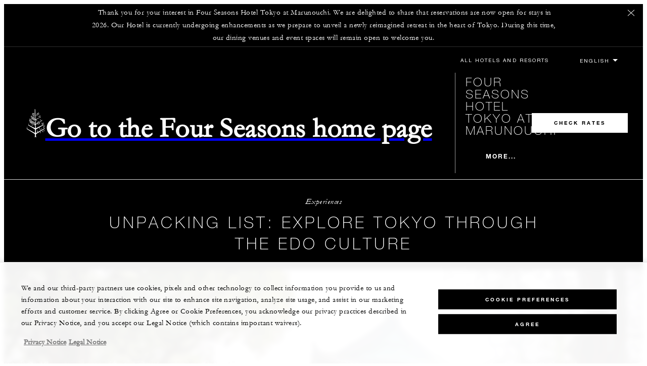

--- FILE ---
content_type: text/html; charset=UTF-8
request_url: https://www.fourseasons.com/tokyo/experiences/unpacking-list/
body_size: 18239
content:
<!DOCTYPE html><html lang="en" class="no-js"><head><meta charset="utf-8"><meta http-equiv="X-UA-Compatible" content="IE=edge"><meta name="viewport" content="width=device-width,initial-scale=1,shrink-to-fit=no"><title>Four Seasons Hotels and Resorts | Luxury Hotels | Four Seasons | Unpacking List</title><meta name="keywords" content="four seasons hotels and resorts | luxury hotels | four seasons |  unpacking list Four Seasons Hotels And Resorts | Luxury Hotels | Four Seasons |  Unpacking List"><meta name="description" content="Unpacking List"><link rel="canonical" href="https://www.fourseasons.com/tokyo/experiences/unpacking-list/"><meta property="og:title" content="Unpacking List"><meta property="og:description" content="Unpacking List"><meta property="og:type" content=""><meta property="og:image" content="https://www.fourseasons.com/etc/designs/fourseasons/img/logos/global/FS_Header_Logo.png" data-mobile-convert="https://www.fourseasons.com/etc/designs/fourseasons_mobile/img/global/FS_Logo_Mobile.gif"><meta property="og:url" content="https://www.fourseasons.com/tokyo/experiences/unpacking-list/" data-mobile-convert><meta name="twitter:card" content=""><meta name="twitter:site" content=""><meta name="twitter:creator" content=""><meta name="twitter:title" content="Unpacking List"><meta name="twitter:description" content=""><meta name="twitter:image" content="" data-mobile-convert><script type="text/javascript" src="https://www.fourseasons.com/assets/70046134d9f46e7583765f34a2636fcc2cb0e5f1d24" async ></script><script type="application/ld+json">{ "@context" : "http://schema.org", "@type" : "Organization", "url" : "https://www.fourseasons.com/tokyo/",
		"contactPoint" : [
			{ "@type" : "ContactPoint", "telephone" : "+81 3 5222 7222",
			"contactType" : "customer support"
			}
			,{ "@type" : "ContactPoint", "telephone" : "+1 81 (3) 5222-1255",
			"contactType" : "customer support"
				,"contactOption" : "Fax"
			}
			,{ "@type" : "ContactPoint", "telephone" : "+03 5222 7222",
			"contactType" : "sales"
			}
			,{ "@type" : "ContactPoint", "telephone" : "+1 81 (3) 6810-0631",
			"contactType" : "Reservations"
			}
		], "sameAs" : [
			"https://twitter.com/FSTokyo"
					,"http://www.tripadvisor.com/Hotel_Review-g1066443-d301911-Reviews-Four_Seasons_Hotel_Tokyo_at_Marunouchi-Chiyoda_Tokyo_Tokyo_Prefecture_Kanto.html"
					,"http://www.facebook.com/FourSeasonsHotelTokyoMarunouchi"
					,"https://www.instagram.com/fstokyo/"
		] }</script><script type="application/ld+json">{ "@context": "http://schema.org", "@type": "WebPage", "name": "Four Seasons Hotels and Resorts | Luxury Hotels | Four Seasons |  Unpacking List", "description": "Unpacking List",
		"breadcrumb": { "@type": "BreadcrumbList", "itemListElement": [
			{ "@type": "ListItem", "position":
			1, "item": { "@id": "https://www.fourseasons.com", "name": "Four Seasons Hotels and Resorts | Luxury Hotels | Four Seasons" } }
			,{ "@type": "ListItem", "position":
			2, "item": { "@id": "https://www.fourseasons.com/tokyo/", "name": "Luxury Boutique Hotel Near Tokyo Station | Four Seasons Tokyo at Marunouchi" } }
			,{ "@type": "ListItem", "position":
			3, "item": { "@id": "https://www.fourseasons.com/tokyo/experiences/", "name": "Tokyo Experiences | By Four Seasons" } }
			,{ "@type": "ListItem", "position":
			4, "item": { "@id": "https://www.fourseasons.com/tokyo/experiences/unpacking-list/", "name": "Four Seasons Hotels and Resorts | Luxury Hotels | Four Seasons |  Unpacking List" } }
		] } }</script><link rel="alternate" href="https://www.fourseasons.com/tokyo/experiences/unpacking-list/" hreflang="x-default"><link rel="alternate" href="https://www.fourseasons.com/tokyo/experiences/unpacking-list/" hreflang="en"><link rel="alternate" href="https://www.fourseasons.com/jp/tokyo/experiences/unpacking-list/" hreflang="ja"><link rel="apple-touch-icon" sizes="180x180" href="/alt/fshr/design3/images/favicon/apple-touch-icon.png"><link rel="icon" type="image/png" sizes="32x32" href="/alt/fshr/design3/images/favicon/favicon-32x32.png"><link rel="icon" type="image/png" sizes="16x16" href="/alt/fshr/design3/images/favicon/favicon-16x16.png"><link rel="manifest" href="/alt/fshr/design3/images/favicon/manifest.json"><link rel="mask-icon" href="/alt/fshr/design3/images/favicon/safari-pinned-tab.svg" color="#5bbad5"><link rel="shortcut icon" href="/alt/fshr/design3/images/favicon/favicon.ico"><meta name="msapplication-config" content="/alt/fshr/design3/images/favicon/browserconfig.xml"><meta name="theme-color" content="#ffffff"><script type="text/javascript">document.querySelector('html').classList.remove('no-js');</script><link type="text/css" rel="stylesheet" href="/alt/fshr/design3/css/property.mainCss.1767822845.css"><link type="text/css" rel="stylesheet" href="/alt/fshr/shared/css/prc-notice-banner.1767822845.css"><script src="/alt/apps/fshr/shared/vendor/apm-rum.1768086527410.js"></script><script src="/alt/apps/fshr/shared/apm-rum.1768086527412.js"></script><script>var FS = window.FS || {};
		FS.alternateExperience = {};
		window.cawData = {"custom":"true","properties":["TYO957"]};</script><script>window.__cawConfiguration__ = {
      endpoints: {
				offline: 'https://reservations.fourseasons.com/content/{lang}/status',
        dictionary: '/alt/apps/fshr/caw/dictionary',
        allProperties: 'https://reservations.fourseasons.com/content/{lang}/regions',
        propertyOffers: 'https://reservations.fourseasons.com/content/{lang}/properties/{hotelCode}/offers',
        availability: 'https://reservations.fourseasons.com/content/{lang}/calendaravailability',
        formSubmit: 'https://reservations.fourseasons.com',
        exists: '',
      },
      contactLink: 'https://secure.fourseasons.com/content/fourseasons/en/contact_us.html',
      bestRateGuaranteedURL: ''
    }</script><script src="/alt/apps/fshr/shared/vendor/jquery.1768086527413.js"></script><script src="https://cdn.optimizely.com/js/183805907.js"></script><script>window.fsIconsFontMapping = {"accessibility":"f101","activities":"f102","alarm":"f103","arrow_left":"f104","arrow_right":"f105","arrow_right_large":"f106","banquet":"f107","bathroom":"f108","beds":"f109","blizzard":"f10a","blowing_snow":"f10b","boardroom":"f10c","brightness":"f10d","business_centre":"f10e","call":"f10f","call_alt":"f110","caret":"f111","caret_down":"f112","chat":"f113","chat_outline":"f114","checkmark":"f115","checkmark_simple":"f116","chevron_left":"f117","chevron_right":"f118","classroom":"f119","close":"f11a","close_alt":"f11b","close_circle":"f11c","cloudy":"f11d","cloudy_fog":"f11e","cloudy_sunny_breaks":"f11f","collapse":"f120","condo":"f121","contact_email":"f122","contact_phone":"f123","dairy_free":"f124","decor":"f125","desktop":"f126","detached_house":"f127","dining":"f128","douban":"f129","drizzle":"f12a","egg_free":"f12b","email":"f12c","exclusive_amenities":"f12d","exclusive_offer":"f12e","express_pressing":"f12f","eye_closed":"f130","eye_open":"f131","eye_outline":"f132","facebook":"f133","facebook_tag":"f134","fitness_facilities":"f135","floorplan":"f136","fog-patches":"f137","fog":"f138","foursquare":"f139","freezing_drizzle":"f13a","freezing_fog":"f13b","freezing_rain":"f13c","gallery":"f13d","gallery_external":"f13e","gluten_free":"f13f","googleplus":"f140","hamburger":"f141","hamburguer_small":"f142","haze_variable_clouds":"f143","heart":"f144","hollow_square":"f145","hotel":"f146","ice_pellets":"f147","information":"f148","instagram":"f149","isolated_showers":"f14a","item_add":"f14b","item_remove":"f14c","itinerary":"f14d","kids":"f14e","kitchen":"f14f","laundry":"f150","less_sign":"f151","light_snow":"f152","location_pin":"f153","location_pin_brand":"f154","location_pin_small":"f155","mail":"f156","mainly_clear":"f157","mobile":"f158","night_clear_cloudy":"f159","night_cloudy":"f15a","night_cloudy_clear":"f15b","night_isolated_showers":"f15c","night_scattered_flurries":"f15d","night_scattered_showers":"f15e","night_snow_rain":"f15f","night_thunderstorm_chance":"f160","notes":"f161","nut_free":"f162","occupancy":"f163","offers":"f164","outbound":"f165","pagination_line":"f166","partly_cloudy":"f167","pause_button_large":"f168","pause_button_small":"f169","pinterest":"f16a","play_button_large":"f16b","play_button_small":"f16c","plus_sign":"f16d","pool":"f16e","pool_alt":"f16f","qq":"f170","quotation_marks_l":"f171","quotation_marks_outline":"f172","quotation_marks_s":"f173","rain":"f174","reception":"f175","refreshments":"f176","room_cleaning":"f177","scattered_flurries":"f178","scattered_showers":"f179","search":"f17a","shoe":"f17b","shopping_cart":"f17c","showers":"f17d","snow":"f17e","snow_rain":"f17f","snow_rain_showers":"f180","snow_squalls":"f181","spa":"f182","sunny":"f183","sunny_cloudy":"f184","support_staff":"f185","tablet":"f186","theatre":"f187","thunderstorm":"f188","thunderstorm_chance":"f189","tours":"f18a","townhouse":"f18b","transportation":"f18c","tray_removal":"f18d","tree":"f18e","tree_large":"f18f","tripadvisor":"f190","turn_down_service":"f191","twitter":"f192","u_shape":"f193","valet_parking":"f194","variable_clouds":"f195","vegan":"f196","vegetarian":"f197","views":"f198","washer":"f199","wechat":"f19a","weibo":"f19b","wet_snow":"f19c","wine":"f19d","youku":"f19e","youtube":"f19f","africa-middle-east":"f1a0","asia-pacific":"f1a1","beach":"f1a2","central-south-america":"f1a3","europe":"f1a4","exclusives-buyouts":"f1a5","golf":"f1a6","north-america":"f1a7","outdoor-function-space":"f1a8","resort":"f1a9","resort-urban":"f1aa","urban":"f1ab","call_alt_inverted":"f1ac","airline_check_in":"f1ad","flight_arrival":"f1ae","itinerary_default":"f1af","mail_default_circle":"f1b0","ramdan_menu":"f1b1","shuttle_bus_schedule":"f1b2","terms_and_conditions":"f1b3","book":"f1b4","flight_departure":"f1b5","itinerary_new":"f1b6","mobile_key":"f1b7","residence":"f1b8","standard_wifi":"f1b9","time":"f1ba","chat_default_circle":"f1bb","flight_info":"f1bc","multilingual_concierge":"f1bd","resort_activities":"f1be","takeaway":"f1bf","tv_channel_listings":"f1c0","festive_menu":"f1c1","in-room_dining":"f1c2","luxury_bath_products":"f1c3","pressreader":"f1c4","safety_and_security":"f1c5","telephone_directory":"f1c6","weddings":"f1c7","commercial_flight":"f1c8","private_flight":"f1c9","smoke_free":"f1ca","photo_and_video":"f1cb","more":"f1cc","credit_card":"f1cd","bellcart_luggage":"f1ce","shopping":"f1cf","pet":"f1d0","covid_testing":"f1d1","diving_snorkeling":"f1d2","enhanced_cleaning":"f1d3","faqs":"f1d4","find_hotel_status":"f1d5","health_and_safety":"f1d6","mask":"f1d7","surfing":"f1d8","temperature_check":"f1d9","unique_stays":"f1da","wellness":"f1db","adventure":"f1dc","arts_culture":"f1dd","award_winning_spa":"f1de","cocktail":"f1df","cold":"f1e0","comfort":"f1e1","culinary_experience":"f1e2","dress_code":"f1e3","experience":"f1e4","extension":"f1e5","family":"f1e6","hot":"f1e7","late_checkout":"f1e8","mountain":"f1e9","my_neighborhood":"f1ea","order_grocery":"f1eb","outdoor_experience":"f1ec","premium_wifi":"f1ed","private_jet":"f1ee","private_retreats":"f1ef","property_info":"f1f0","residence_a_la_carte":"f1f1","residence_dining":"f1f2","residence_my_building":"f1f3","residence_services":"f1f4","room_upgrade":"f1f5","services_and_amenities":"f1f6","ski":"f1f7","sporting_events":"f1f8","sustainable_travel":"f1f9","tennis":"f1fa","windy":"f1fb","parking":"f1fc","meetings_and_events":"f1fd","check_in":"f1fe","check_out":"f1ff","itinerary_notification":"f200","settings":"f201","call_circle_outline":"f202","chat_notification":"f203","chat_notification_large":"f204","details":"f205","dining_reservation":"f206","email_fill":"f207","exclusive_amenities_filled":"f208","location_pin_large_fill":"f209","location_pin_small_fill":"f20a","no_available_date":"f20b","alert":"f20c","edit":"f20d","environmental_programs":"f20e","environment":"f20f","energy_reduction":"f210","energy_carbon_and_water_reduction":"f211","documents_and_downloads":"f212","diversity_inclusion_and_belonging":"f213","biodiversity_and_conservation":"f214","governance":"f215","handshake":"f216","purchasing_practices":"f217","social":"f218","sustainable_food_and_beverage":"f219","waste_reduction":"f21a","water_reduction":"f21b","whats_included":"f21c","caret_up":"f21d","lock":"f21e","safety_and_security_inverted":"f21f","pr_and_hotel":"f220","shopping_cart_outlined":"f221","maintenance":"f222","storage":"f223","yacht":"f224","horseback_riding":"f225","yoga":"f226","download":"f227","filter":"f228","switch_view":"f229","person":"f22a","list":"f22b","castle":"f22c","pillow":"f22d","checkmark_fill":"f22e","checkmark_outline":"f22f","extra_charge_outline":"f230","extra_charge_fill":"f231","trash_bin":"f232","luggage":"f233"};</script><script src="/alt/apps/fshr/shared/gdpr-banner.1768086527417.js" defer="defer"></script><script src="/alt/apps/fshr/shared/decision-engine.1768086527418.js" defer="defer"></script><script src="/alt/apps/fshr/shared/qualtrics.1768086527418.js" defer="defer"></script><script src="/alt/apps/fshr/shared/suppress-urls-geoip.1768086527419.js" defer="defer"></script><script src="/alt/fshr/shared/js/bev.1767822851.js" defer="defer"></script><script src="/alt/fshr/shared/js/prc-notice-banner.1767822851.js" defer="defer"></script><script type="text/javascript" src="/alt/fshr/shared/js/tealium-functions.1767822851.js" defer="defer"></script><script type="text/javascript">//added to stop the automatic tracking
	window.utag_cfg_ovrd = {noview : true};

	var utag_data = {"aa_account":"fshglobal","aem_url":"/content/fshr/pages/en/properties/tokyo/experiences/unpacking-list","page_language":"en","page_url":"https://www.fourseasons.com/tokyo/experiences/unpacking-list/","property_name":"tokyo marunouchi","server":"www.fourseasons.com","site_prefix":"fs","site_template":"3.0","title":"Unpacking List","user_id":"","user_type":"visitor","page_components_array":["text-box-d","image-and-text-d","image-and-text-d","image-and-text-d","image-and-text-d"],"property_code":"mar","page_section":"tokyo marunouchi:experiences","property_region":"Asia & Pacific","property_subregion":"Japan"};

	var tealiumLoaded = function(){
		/* defined in /alt/fshr/shared/js/tealium-functions.js */
		if(window.FS && window.FS.Tealium && window.FS.Tealium.loadTealium){
			FS.Tealium.loadTealium({
				"account": "fourseasons",
				"profile": "main",
				"environment": "prod"
			});

				FS.Tealium.trackPage(utag_data);
		}
	};

			window.onTealiumLibraryLoaded = tealiumLoaded;</script>
<script>(window.BOOMR_mq=window.BOOMR_mq||[]).push(["addVar",{"rua.upush":"false","rua.cpush":"false","rua.upre":"false","rua.cpre":"false","rua.uprl":"false","rua.cprl":"false","rua.cprf":"false","rua.trans":"","rua.cook":"false","rua.ims":"false","rua.ufprl":"false","rua.cfprl":"false","rua.isuxp":"false","rua.texp":"norulematch","rua.ceh":"false","rua.ueh":"false","rua.ieh.st":"0"}]);</script>
                              <script>!function(e){var n="https://s.go-mpulse.net/boomerang/";if("False"=="True")e.BOOMR_config=e.BOOMR_config||{},e.BOOMR_config.PageParams=e.BOOMR_config.PageParams||{},e.BOOMR_config.PageParams.pci=!0,n="https://s2.go-mpulse.net/boomerang/";if(window.BOOMR_API_key="UMAW3-HRPA5-GLWY3-KM3MB-8WRUH",function(){function e(){if(!o){var e=document.createElement("script");e.id="boomr-scr-as",e.src=window.BOOMR.url,e.async=!0,i.parentNode.appendChild(e),o=!0}}function t(e){o=!0;var n,t,a,r,d=document,O=window;if(window.BOOMR.snippetMethod=e?"if":"i",t=function(e,n){var t=d.createElement("script");t.id=n||"boomr-if-as",t.src=window.BOOMR.url,BOOMR_lstart=(new Date).getTime(),e=e||d.body,e.appendChild(t)},!window.addEventListener&&window.attachEvent&&navigator.userAgent.match(/MSIE [67]\./))return window.BOOMR.snippetMethod="s",void t(i.parentNode,"boomr-async");a=document.createElement("IFRAME"),a.src="about:blank",a.title="",a.role="presentation",a.loading="eager",r=(a.frameElement||a).style,r.width=0,r.height=0,r.border=0,r.display="none",i.parentNode.appendChild(a);try{O=a.contentWindow,d=O.document.open()}catch(_){n=document.domain,a.src="javascript:var d=document.open();d.domain='"+n+"';void(0);",O=a.contentWindow,d=O.document.open()}if(n)d._boomrl=function(){this.domain=n,t()},d.write("<bo"+"dy onload='document._boomrl();'>");else if(O._boomrl=function(){t()},O.addEventListener)O.addEventListener("load",O._boomrl,!1);else if(O.attachEvent)O.attachEvent("onload",O._boomrl);d.close()}function a(e){window.BOOMR_onload=e&&e.timeStamp||(new Date).getTime()}if(!window.BOOMR||!window.BOOMR.version&&!window.BOOMR.snippetExecuted){window.BOOMR=window.BOOMR||{},window.BOOMR.snippetStart=(new Date).getTime(),window.BOOMR.snippetExecuted=!0,window.BOOMR.snippetVersion=12,window.BOOMR.url=n+"UMAW3-HRPA5-GLWY3-KM3MB-8WRUH";var i=document.currentScript||document.getElementsByTagName("script")[0],o=!1,r=document.createElement("link");if(r.relList&&"function"==typeof r.relList.supports&&r.relList.supports("preload")&&"as"in r)window.BOOMR.snippetMethod="p",r.href=window.BOOMR.url,r.rel="preload",r.as="script",r.addEventListener("load",e),r.addEventListener("error",function(){t(!0)}),setTimeout(function(){if(!o)t(!0)},3e3),BOOMR_lstart=(new Date).getTime(),i.parentNode.appendChild(r);else t(!1);if(window.addEventListener)window.addEventListener("load",a,!1);else if(window.attachEvent)window.attachEvent("onload",a)}}(),"".length>0)if(e&&"performance"in e&&e.performance&&"function"==typeof e.performance.setResourceTimingBufferSize)e.performance.setResourceTimingBufferSize();!function(){if(BOOMR=e.BOOMR||{},BOOMR.plugins=BOOMR.plugins||{},!BOOMR.plugins.AK){var n=""=="true"?1:0,t="",a="amicvvaccfpaq2lc32iq-f-1ca11c342-clientnsv4-s.akamaihd.net",i="false"=="true"?2:1,o={"ak.v":"39","ak.cp":"252289","ak.ai":parseInt("153515",10),"ak.ol":"0","ak.cr":8,"ak.ipv":4,"ak.proto":"h2","ak.rid":"930b3dce","ak.r":51208,"ak.a2":n,"ak.m":"b","ak.n":"essl","ak.bpcip":"3.16.42.0","ak.cport":47316,"ak.gh":"23.209.83.24","ak.quicv":"","ak.tlsv":"tls1.3","ak.0rtt":"","ak.0rtt.ed":"","ak.csrc":"-","ak.acc":"","ak.t":"1768087185","ak.ak":"hOBiQwZUYzCg5VSAfCLimQ==cftpZVggY1zV+JoiNK/eJnYtJDaak0kXRG1tSy2XpWRvRYrGYrZIP216HxMFtfBovsKM0518q8ysAA2LGNT83/4AfQrfB87lFKde1w8dTml1Uh/G2fgg3rKkZ4kj1zKD294YUOebvd/q6cU1lMUGFcO0dCO1HX9IhX5F5wB0h9vbZ0BNXRgAkkrlYsAybJiZBLKRRdDuLkK/fhi1ZcbEIWUaoqa15NG6ikBRfW3Pq+tr3L7SYbetPIZedp0JjZhNYhEEGvbIdUX/tanlWDbmVGo/JWMolqT88xdYBJQoDK3NOoInywoAgPgir9D8Ghhibm+AiYRMCaWfLSJwFoFtn/dqK++9YJE3k/znKophHmh8bwq0msuAjIJJ6uX4fNghja5LFE7+mbcA/PjeoVXF2Z+guk2autLClsSPfavbwrI=","ak.pv":"135","ak.dpoabenc":"","ak.tf":i};if(""!==t)o["ak.ruds"]=t;var r={i:!1,av:function(n){var t="http.initiator";if(n&&(!n[t]||"spa_hard"===n[t]))o["ak.feo"]=void 0!==e.aFeoApplied?1:0,BOOMR.addVar(o)},rv:function(){var e=["ak.bpcip","ak.cport","ak.cr","ak.csrc","ak.gh","ak.ipv","ak.m","ak.n","ak.ol","ak.proto","ak.quicv","ak.tlsv","ak.0rtt","ak.0rtt.ed","ak.r","ak.acc","ak.t","ak.tf"];BOOMR.removeVar(e)}};BOOMR.plugins.AK={akVars:o,akDNSPreFetchDomain:a,init:function(){if(!r.i){var e=BOOMR.subscribe;e("before_beacon",r.av,null,null),e("onbeacon",r.rv,null,null),r.i=!0}return this},is_complete:function(){return!0}}}}()}(window);</script></head><body data-language="en" class="ty-b2" data-alert-banner="/alt/apps/fshr/feeds/alert/en/tokyo"><a class="CTA CTA--primary--dark SkipToMainContent" href="#main">SKIP TO MAIN CONTENT</a><script>window.CLIENT_ENV = {
	...(window.CLIENT_ENV || {}),
	...{"STATIC_SITE_URL":"","IMAGE_BASE_URL":"","RESERVATIONS_SITE_URL":"https://reservations.fourseasons.com"}
};</script><div class="react-data Cart-react-ssr-placeholder Cart" data-stores='["cartStore","userStore","globalStore"]' data-translations-string='{"Continue to build your itinerary":"Continue to build your itinerary","Add stay in your cart and build your itinerary":"Add stay in your cart and build your itinerary","Book Your Stay":"Book Your Stay","Add To Cart":"Add To Cart","Experiences":"Experiences","Explore More":"Explore More","Spa":"Spa","Dining":"Dining","Cart":"Cart","Check Out Itinerary":"Check Out Itinerary","Price Breakdown":"Price Breakdown","Removing “{0}” will reset your cart. Would you like to proceed?":"Removing “{0}” will reset your cart. Would you like to proceed?","No, Cancel":"No, Cancel","Yes, Remove":"Yes, Remove","Our concierge team will craft the best itinerary for you based on your request. Itinerary request items will not be charged untill the request is confirmed.":"Our concierge team will craft the best itinerary for you based on your request. Itinerary request items will not be charged untill the request is confirmed.","Stay":"Stay","Transportation":"Transportation","Arrival Pick-up":"Arrival Pick-up","Itinerary Requests":"Itinerary Requests","Add To Your Room":"Add To Your Room","Est. Total":"Est. Total","Information":"Information","Remove":"Remove","Quantity":"Quantity","Add a stay to your cart and build your itinerary":"Add a stay to your cart and build your itinerary"}' data-locale="en"></div><script>window.FS = window.FS || {};
		window.FS.propertyInfo = window.FS.propertyInfo || {};
		window.FS.propertyInfo.owsCode = "TYO957";
		window.FS.propertyInfo.orsCode = "MAR";
		window.FS.propertyInfo.language = "en";
		window.FS.propertyInfo.allInPricing = true;
		window.FS.propertyInfo.sortBy = "LOW_TO_HIGH";
		window.FS.propertyInfo.currency = "JPY";
		window.FS.propertyInfo.geoIpCurrencyEnabled = true;
		window.FS.propertyInfo.disableBooking = false;



		window.FS.countryCurrencies = {"AD":"EUR","AG":"XCD","AR":"ARS","AU":"AUD","AT":"EUR","AZ":"AZN","BS":"BSD","BH":"BHD","BE":"EUR","BR":"BRL","CA":"CAD","CL":"CLP","CN":"CNY","CO":"COP","CR":"USD","CY":"EUR","CZ":"CZK","DK":"DKK","DM":"XCD","TL":"USD","EC":"USD","EG":"EGP","SV":"USD","EE":"EUR","FI":"EUR","FR":"EUR","DE":"EUR","GR":"EUR","GD":"XCD","HU":"HUF","IN":"INR","ID":"IDR","IE":"EUR","IL":"ILS","IT":"EUR","JP":"JPY","JO":"JOD","KI":"AUD","KR":"KRW","KW":"KWD","LV":"EUR","LB":"LBP","LI":"CHF","LT":"EUR","LU":"EUR","MY":"MYR","MV":"USD","MT":"EUR","MH":"USD","MU":"MUR","MX":"MXN","FM":"USD","MC":"EUR","CS":"EUR","MA":"MAD","NR":"AUD","NL":"EUR","NZ":"NZD","NO":"NOK","PW":"USD","PA":"USD","PT":"EUR","QA":"QAR","RU":"RUB","KN":"XCD","LC":"XCD","VC":"XCD","SM":"EUR","SA":"SAR","SC":"SCR","SG":"SGD","SK":"EUR","SI":"EUR","ZA":"ZAR","ES":"EUR","SE":"SEK","CH":"CHF","SY":"SYP","TW":"TWD","TZ":"TZS","TH":"THB","TN":"TND","TR":"TRY","TV":"AUD","AE":"AED","GB":"GBP","US":"USD","UY":"UYU","VA":"EUR","VN":"VND","PF":"XPF","WF":"XPF","NC":"XPF","HK":"HKD","MO":"MOP","GL":"DKK","GU":"USD","ENG":"GBP","AI":"XCD","BM":"USD","IO":"USD","KY":"USD"};</script><script>window.CLIENT_ENV = {
	...(window.CLIENT_ENV || {}),
	...{"rbfBaseUrl":"https://reservations.fourseasons.com","NEXT_PUBLIC_BFF_BASE_URL":"https://www.fourseasons.com/profile/api","NEXT_PUBLIC_IMAGE_BASE_URL":"https://www.fourseasons.com"}
};</script><div class="Navigation-bodySpacer Navigation-bodySpacer--expanded"></div><nav id="TopNav-mainNav" aria-label="Top Navigation" class="Navigation Navigation--isPropertyNav"><div class="Navigation-lg nav-lg" data-nav-large><div class="Navigation-background-filter-fallback"></div><div class="Navigation-backgroundGradient"></div><div class="Navigation-background"><div class="Navigation-background-blur"><div tabindex="-1" id="focus-reset" aria-label="Focus reset to top of page" title="Focus reset to top of page"></div><div class="Navigation-topBar"><a class="CTA CTA--text--light Navigation-link" href="/find_a_hotel_or_resort/">All Hotels and Resorts </a><a class="CTA CTA--text--light Navigation-link itinerary-link" href="https://reservations.fourseasons.com/profile">Itinerary</a><script>window.CLIENT_ENV = {
	...(window.CLIENT_ENV || {}),
	...{"RESERVATIONS_SITE_URL":"https://reservations.fourseasons.com","NEXT_PUBLIC_BFF_BASE_URL":"https://www.fourseasons.com/profile/api","GOOGLE_RECAPTCHA_ENABLED":true,"FSHR_PUBLIC_GOOGLE_RECAPTCHA_PUBLIC_KEY":"6LfvEswUAAAAAGvyvUyLsJlIjwskEzsVlysD09lF","GOOGLE_RECAPTCHA_SCRIPT_PATH":"https://www.google.com/recaptcha/api.js","CHINESE_RECAPTCHA_SCRIPT_PATH":"https://www.recaptcha.net/recaptcha/api.js","FSHR_PUBLIC_ITINERARY_SURVEY_INTERCEPT_ID":"SI_0JL4cRj8EwF2VFQ","FSHR_PUBLIC_ITINERARY_SURVEY_LINK":"https://fourseasons.qualtrics.com/jfe/form/SV_a4phCucLQ9W1vZc"}
};</script><div class="ProfileStatus react-data ProfileStatus-react-ssr-placeholder Navigation-link" data-stores='["userStore","bookingsStore","globalStore"]' data-translations-string='{"Hello, {0}":"Hello, {0}","Sign In":"Sign In","Email me":"Email me","Email":"Email","Text me":"Text me","Phone number":"Phone number","View and edit your Four Seasons profile and customise your preferences.":"View and edit your Four Seasons profile and customise your preferences.","Don’t have an account?":"Don’t have an account?","Register":"Register","If you are having problems signing in, please call us.":"If you are having problems signing in, please call us.","Keep me signed in":"Keep me signed in","Details":"Details","This option will reduce the frequency of being asked to sign-in on this device. Use this option only on your trusted devices to keep your account secure.":"This option will reduce the frequency of being asked to sign-in on this device. Use this option only on your trusted devices to keep your account secure.","There was a problem processing your request. Please contact us for assistance.":"There was a problem processing your request. Please contact us for assistance.","If you choose to receive your password via mobile, we will send one text message per login attempt. Message and data rates may apply.":"If you choose to receive your password via mobile, we will send one text message per login attempt. Message and data rates may apply.","I didn’t receive my code":"I didn’t receive my code","Code Invalid":"Code Invalid","We’re sorry, but the verification code you entered is not valid. Please try again.":"We’re sorry, but the verification code you entered is not valid. Please try again.","Get new code":"Get new code","Verification Code":"Verification Code","Other Toll-Free Numbers":"Other Toll-Free Numbers","An email with a 6-digit code was sent to {0}. Please enter the code in the fields shown.":"An email with a 6-digit code was sent to {0}. Please enter the code in the fields shown.","An SMS with a 6-digit code was sent to {0}. Please enter the code in the fields shown.":"An SMS with a 6-digit code was sent to {0}. Please enter the code in the fields shown.","An email with a 6-digit code was sent to <strong>{0}</strong>. Please enter the code in the fields shown. If you did not receive a verification code, you may need to <a href=&apos;{1}&apos; ui-sref=&apos;{2}&apos;>register.</a>":"An email with a 6-digit code was sent to <strong>{0}</strong>. Please enter the code in the fields shown. If you did not receive a verification code, you may need to <a href=&apos;{1}&apos; ui-sref=&apos;{2}&apos;>register.</a>","An SMS with a 6-digit code was sent to <strong>{0}</strong>. Please enter the code in the fields shown. If you did not receive a verification code, you may need to <a href=&apos;{1}&apos; ui-sref=&apos;{2}&apos;>register.</a>":"An SMS with a 6-digit code was sent to <strong>{0}</strong>. Please enter the code in the fields shown. If you did not receive a verification code, you may need to <a href=&apos;{1}&apos; ui-sref=&apos;{2}&apos;>register.</a>","error.E0201":"We’re sorry, but the verification code you entered is not valid. Please try again.","error.E0202":"We’re sorry, but the verification code you entered has expired.","error.E0218":"<b>{0}</b> was not found in our records. Please try signing in with your Phone Number.","error.E0219":"<b>{0}</b> was not found in our records. Please try signing in with your Email Address.","error.E0232":"There was a problem processing your request. Please contact us for assistance."}' data-locale="en"></div><div class="LanguageToggle ty-c1"><select title="Select language" class="LanguageToggle-select ty-c4" data-track-interactions="" data-tealium-context="navigation"><option data-lang-code="en" selected="selected">English</option><option data-lang-code="jp">日本語</option></select><ul class="LanguageToggle-linkList" hidden><li class="LanguageToggle-link"><a href="/tokyo/experiences/unpacking-list/" data-lang-code="en">English</a></li><li class="LanguageToggle-link"><a href="/jp/tokyo/experiences/unpacking-list/" data-lang-code="jp">日本語</a></li></ul></div><div class="CurrencyDropdown react-data CurrencyDropdown-react-ssr-placeholder" data-stores='["cartStore", "userStore", "globalStore"]' data-currency-options='[{"label":"USD","value":"USD"},{"label":"AED","value":"AED"},{"label":"ARS","value":"ARS"},{"label":"AUD","value":"AUD"},{"label":"AZN","value":"AZN"},{"label":"BHD","value":"BHD"},{"label":"BRL","value":"BRL"},{"label":"BSD","value":"BSD"},{"label":"CAD","value":"CAD"},{"label":"CHF","value":"CHF"},{"label":"CLP","value":"CLP"},{"label":"CNY","value":"CNY"},{"label":"COP","value":"COP"},{"label":"CRC","value":"CRC"},{"label":"CZK","value":"CZK"},{"label":"DKK","value":"DKK"},{"label":"EGP","value":"EGP"},{"label":"EUR","value":"EUR"},{"label":"GBP","value":"GBP"},{"label":"HKD","value":"HKD"},{"label":"HUF","value":"HUF"},{"label":"IDR","value":"IDR"},{"label":"ILS","value":"ILS"},{"label":"INR","value":"INR"},{"label":"JOD","value":"JOD"},{"label":"JPY","value":"JPY"},{"label":"KRW","value":"KRW"},{"label":"KWD","value":"KWD"},{"label":"LBP","value":"LBP"},{"label":"MAD","value":"MAD"},{"label":"MOP","value":"MOP"},{"label":"MUR","value":"MUR"},{"label":"MVR","value":"MVR"},{"label":"MXN","value":"MXN"},{"label":"MYR","value":"MYR"},{"label":"NOK","value":"NOK"},{"label":"NZD","value":"NZD"},{"label":"QAR","value":"QAR"},{"label":"RUB","value":"RUB"},{"label":"SAR","value":"SAR"},{"label":"SCR","value":"SCR"},{"label":"SEK","value":"SEK"},{"label":"SGD","value":"SGD"},{"label":"SYP","value":"SYP"},{"label":"THB","value":"THB"},{"label":"TND","value":"TND"},{"label":"TRY","value":"TRY"},{"label":"TWD","value":"TWD"},{"label":"TZS","value":"TZS"},{"label":"UYU","value":"UYU"},{"label":"VND","value":"VND"},{"label":"XCD","value":"XCD"},{"label":"XPF","value":"XPF"},{"label":"ZAR","value":"ZAR"}]'></div></div><div class="Navigation-bar"><a href="/" class="Navigation-logoContainer"><div class="Navigation-logo"><span class="visuallyhidden">Go to the Four Seasons home page</span></div></a><div class="Navigation-linksContainer"><a class="CTA CTA--text--light Navigation-pageName ty-h2" href="/tokyo/">Four Seasons Hotel Tokyo at Marunouchi</a><div class="Navigation-links"><div class="Navigation-mainLinksContainer" role="navigation" aria-label="Main Links Navigation"><ul class="Navigation-mainLinks"><li class="NavigationItem NavigationItem--collapsed NavigationItem--mainLink NavigationItem--mainLink--js"><div class="NavigationItem-link"><a class="CTA CTA--text--light" href="/tokyo/">Hotel Overview</a></div></li><li class="NavigationItem NavigationItem--collapsed NavigationItem--mainLink NavigationItem--mainLink--js"><div class="NavigationItem-link"><a class="CTA CTA--text--light" href="/tokyo/accommodations/">Accommodations</a></div></li><li class="NavigationItem NavigationItem--collapsed NavigationItem--mainLink NavigationItem--mainLink--js"><div class="NavigationItem-link"><a class="CTA CTA--text--light" href="/tokyo/offers/">Offers</a></div></li><li class="NavigationItem NavigationItem--collapsed NavigationItem--mainLink NavigationItem--mainLink--js"><div class="NavigationItem-link NavigationItem-link--activeCategory"><a class="CTA CTA--text--light" href="/tokyo/experiences/">Experiences</a></div></li><li class="NavigationItem NavigationItem--collapsed NavigationItem--mainLink NavigationItem--mainLink--js"><div class="NavigationItem-link"><a class="CTA CTA--text--light" href="/tokyo/dining/">Dining</a></div></li><li class="NavigationItem NavigationItem--collapsed NavigationItem--mainLink NavigationItem--mainLink--js"><div class="NavigationItem-link"><a class="CTA CTA--text--light" href="/tokyo/spa/">Spa</a></div></li><li class="NavigationItem NavigationItem--collapsed NavigationItem--mainLink NavigationItem--mainLink--js"><div class="NavigationItem-link"><a class="CTA CTA--text--light" href="/tokyo/weddings/">Weddings</a></div></li><li class="NavigationItem NavigationItem--collapsed NavigationItem--mainLink NavigationItem--mainLink--js"><div class="NavigationItem-link"><a class="CTA CTA--text--light" href="/tokyo/meetings-and-events/">Meetings and Events</a></div></li><li class="NavigationItem NavigationItem--collapsed NavigationItem--mainLink NavigationItem--mainLink--js"><div class="NavigationItem-link"><a class="CTA CTA--text--light" href="/tokyo/services-and-amenities/">Services &amp; Amenities</a></div></li><li class="NavigationItem NavigationItem--collapsed NavigationItem--mainLink NavigationItem--mainLink--js"><div class="NavigationItem-link"><a class="CTA CTA--text--light" href="/tokyo/services-and-amenities/sustainability/">Sustainability</a></div></li><li class="NavigationItem NavigationItem--collapsed NavigationItem--mainLink NavigationItem--mainLink--js"><div class="NavigationItem-link"><a class="CTA CTA--text--light" href="/tokyo/photos-and-videos/">Photos &amp; Videos</a></div></li><li class="NavigationItem NavigationItem--collapsed NavigationItem--mainLink NavigationItem--mainLink--js"><div class="NavigationItem-link"><a class="CTA CTA--text--light" href="/tokyo/getting-here/">Location</a></div></li><li class="NavigationItem NavigationItem--collapsed NavigationItem--mainLink NavigationItem--mainLink--js"><div class="NavigationItem-link"><a class="CTA CTA--text--light" href="/tokyo/contact-us/">Contact Us</a></div></li><li class="NavigationItem NavigationItem--collapsed NavigationItem--mainLink NavigationItem--mainLink--js"><div class="NavigationItem-link"><a class="CTA CTA--text--light" href="/tokyo/seasonal/">Seasonal</a></div></li><li class="NavigationItem NavigationItem--collapsed NavigationItem--mainLink NavigationItem--mainLink--js"><div class="NavigationItem-link"><a class="CTA CTA--text--light" href="/urban-apac/">Urban Asia and beyond</a></div></li><li class="NavigationItem--mainLink Navigation-more Navigation-more--js" style="display: none"><button class="Navigation-moreBtn CTA CTA--text--light" aria-haspopup="true" aria-expanded="false">More...</button><div class="Navigation-overflowLinks"><ul class="Navigation-overflowLinks--left"></ul><ul class="Navigation-overflowLinks--right"></ul></div></li></ul></div></div></div><div class="react-data CartStatus-placeholder CartStatus-react-ssr-placeholder tailwind-root" data-theme="dark" id="cart-status-placeholder" data-stores='["cartStore", "planStore", "userStore", "bookingsStore", "globalStore"]' data-locale="en"></div><a class="CTA CTA--secondary--light Navigation-cta Navigation-CAW-cta CAW-trigger" href="https://reservations.fourseasons.com/en?cawConfig.customBooker&#x3D;true&amp;generalReservationForm.locationId&#x3D;TYO957&amp;cawConfig.targetPropertyCodes&#x3D;TYO957">Check Rates</a></div></div><div id="NavigationCAW" class="NavigationCAW"><script>window.CLIENT_ENV = {
	...(window.CLIENT_ENV || {}),
	...{"rbfBaseUrl":"https://reservations.fourseasons.com","RESERVATIONS_SITE_URL":"https://reservations.fourseasons.com","NEXT_PUBLIC_WEB_BFF_BASE_URL":"https://www.fourseasons.com/web-bff/api"}
};</script><div class="react-data ReactCAW InlineCaw CAW CAW-react-ssr-placeholder" data-properties="TYO957" data-destination-placeholder="" data-excluded-properties="" data-room-codes="" data-offer-code="" data-best-rate-guaranteed-u-r-l="/content/fshr/pages/en/best-rate-guarantee" data-mode="" data-promo-code="" data-hide-promo-code="" data-date-from="" data-date-to="" data-no-cal-avail="" data-min-stay="" data-max-rooms="" data-custom="true" data-locale="en" data-stores='["planStore","availabilityStore"]' id="caw-RvtbWyPVBH" data-translations-string='{"Check Availability":"Check Availability","Book your stay":"Book your stay","Check in":"Check in","Check out":"Check out","Dates":"Dates","Best Rate Guaranteed":"Best Rate Guaranteed","Please correct the following fields":"Please correct the following fields","Guests":"Guests","Restricted":"Restricted","Unavailable":"Unavailable","Room":"Room","Rooms":"Rooms","Adult":"Adult","Adults":"Adults","Child":"Child","Children":"Children","Select Room":"Select Room","Add another room":"Add another room","Destination":"Destination","Increment":"Increment","Decrement":"Decrement","Occupants":"Occupants","Promo":"Promo","Promo Code":"Promo Code","Enter Promo Code":"Enter Promo Code","Expand to enter promo code":"Expand to enter promo code","Included Hotels & Resorts":"Included Hotels & Resorts","All Hotels & Resorts":"All Hotels & Resorts","Destination Search":"Destination Search","Online reservation system is offline":"Online reservation system is offline","Phone":"Phone","Email":"Email","Updated":"Updated","Update":"Update","ago":" ","Contact":"Contact","Something went wrong":"Something went wrong","We could not process your request":"We could not process your request","Please try again":"Please try again","Reload":"Reload","Navigate to":"Navigate to","mm/dd/yyyy":"mm/dd/yyyy","Clear Selected Dates":"Clear Selected Dates","Available check-in date":"Available check-in date","Available check-out date":"Available check-out date","Out of Range":"Out of Range","Apply":"Apply","Select Dates for Check-in and Check-out":"Select Dates for Check-in and Check-out","Select a destination by entering a part of its name and going through the list of results using the arrow keys":"Select a destination by entering a part of its name and going through the list of results using the arrow keys","January":"January","February":"February","March":"March","April":"April","May":"May","June":"June","July":"July","August":"August","September":"September","October":"October","November":"November","December":"December","Check Rates":"Check Rates","Update Search":"Update Search","Minimum nights required":"Minimum nights required","Find a Hotel or Resort":"Find a Hotel or Resort","hide":"hide","Clear":"Clear","Stay Dates":"Stay Dates","Check Rates & Availability":"Check Rates & Availability","Done":"Done","days":"days","To add more than {0} rooms, please call <span class=&apos;phone-number&apos;>{1}</span>.":"To add more than {0} rooms, please call <span class=&apos;phone-number&apos;>{1}</span>.","Toll Free Telephone Numbers By Country":"Toll Free Telephone Numbers By Country","A promo code cannot be applied with a flexible date search.":"A promo code cannot be applied with a flexible date search.","Are your dates flexible?":"Are your dates flexible?","View More Rates":"View More Rates","loading indicator":"loading indicator","Read More":"Read More","Sort by rate":"Sort by rate","Low to High":"Low to High","High to Low":"High to Low","Convert Currency":"Convert Currency","Accessible Rooms":"Accessible Rooms","Apply Filters":"Apply Filters","To Book this Room, Please Call":"To Book this Room, Please Call","Close":"Close","from":"from","Avg. per night":"Avg. per night","Select":"Select","Select Bed Options":"Select Bed Options","Selected Itinerary":"Selected Itinerary","Rate Details":"Rate Details","Free Night(s) Applied":"Free Night(s) Applied","Free Cancellation until":"Free Cancellation until","Non-refundable":"Non-refundable","Avg. price per night":"Avg. price per night","Total ${0} nights (taxes incl.)":"Total ${0} nights (taxes incl.)","Book Now":"Book Now","Please Note":"Please Note","Slide {0} is currently active":"Slide {0} is currently active","Show Slide {0}":"Show Slide {0}","Previous slide":"Previous slide","Next slide":"Next slide","View All":"View All","All-In-Pricing":"All-In-Pricing","All-in per night":"All-in per night","Find your destination":"Find your destination","Choose your dates":"Choose your dates","Add number of guests":"Add number of guests","Plan your stay":"Plan your stay","Update Selection":"Update Selection","Conditions":"Conditions","Included":"Included","Cancellation policy":"Cancellation policy","Terms & conditions":"Terms & conditions","View Terms & Conditions":"View Terms & Conditions","Bed Options":"Bed Options","Restricted.":"Restricted.","Unavailable.":"Unavailable.","Go Back":"Go Back","Next":"Next","Room 1":"Room 1","Room 2":"Room 2","Room 3":"Room 3","Room 4":"Room 4","Room {0}":"Room {0}","1 Adult ({0}+)":"1 Adult ({0}+)","{0} Adults ({1}+)":"{0} Adults ({1}+)","1 Adult":"1 Adult","{0} Adults":"{0} Adults","({0}+)":"({0}+)","1 Child ({0} - {1})":"1 Child ({0} - {1})","{0} Children ({1} - {2})":"{0} Children ({1} - {2})","1 Child":"1 Child","{0} Children":"{0} Children","({0} - {1})":"({0} - {1})"}' data-model-data='{"timezone":"Asia/Tokyo","openingDate":null}' data-component-name="CAW"></div><div class="Navigation-background-filter-fallback"></div></div></div></div><div class="Navigation-sm nav-sm" data-nav-mobile><a href="/"><div class="Navigation-logo"><span class="visuallyhidden">Go to the Four Seasons home page</span></div></a><div class="Navigation-stickyCheckRates"><div class="Navigation-stickyCheckRates-gradient"></div><a class="CTA CTA--secondary--light Navigation-cta Navigation-stickyCheckRates-button Navigation-CAW-cta" href="https://reservations.fourseasons.com/en?cawConfig.customBooker&#x3D;true&amp;generalReservationForm.locationId&#x3D;TYO957&amp;cawConfig.targetPropertyCodes&#x3D;TYO957">Check Rates</a></div><div class="react-data CartStatus-placeholder CartStatus-react-ssr-placeholder tailwind-root" data-theme="light" data-stores='["cartStore", "planStore", "userStore", "bookingsStore", "globalStore"]' data-locale="en" data-showroomconfirmation="false"></div><button class="Navigation-menuButton" data-navigation-open><span class="Button-label Navigation-menu-cta-button-label">Menu</span></button></div><div id="TopNav-overlay-content" class="NavigationOverlay"><div class="NavigationOverlay-Background" role="presentation" data-navigation-close></div><nav class="NavigationOverlay-Content"><div class="NavigationOverlay-TopBar"><div class="NavigationOverlay-TopLinkContainer itinerary-link"><a class="CTA CTA--underlined--light NavigationOverlay-TopLink" href="https://reservations.fourseasons.com/profile">Itinerary</a></div><div class="NavigationOverlay-TopLinkContainer"><script>window.CLIENT_ENV = {
	...(window.CLIENT_ENV || {}),
	...{"RESERVATIONS_SITE_URL":"https://reservations.fourseasons.com","NEXT_PUBLIC_BFF_BASE_URL":"https://www.fourseasons.com/profile/api","GOOGLE_RECAPTCHA_ENABLED":true,"FSHR_PUBLIC_GOOGLE_RECAPTCHA_PUBLIC_KEY":"6LfvEswUAAAAAGvyvUyLsJlIjwskEzsVlysD09lF","GOOGLE_RECAPTCHA_SCRIPT_PATH":"https://www.google.com/recaptcha/api.js","CHINESE_RECAPTCHA_SCRIPT_PATH":"https://www.recaptcha.net/recaptcha/api.js","FSHR_PUBLIC_ITINERARY_SURVEY_INTERCEPT_ID":"SI_0JL4cRj8EwF2VFQ","FSHR_PUBLIC_ITINERARY_SURVEY_LINK":"https://fourseasons.qualtrics.com/jfe/form/SV_a4phCucLQ9W1vZc"}
};</script><div class="ProfileStatus react-data ProfileStatus-react-ssr-placeholder Navigation-link" data-stores='["userStore","bookingsStore","globalStore"]' data-translations-string='{"Hello, {0}":"Hello, {0}","Sign In":"Sign In","Email me":"Email me","Email":"Email","Text me":"Text me","Phone number":"Phone number","View and edit your Four Seasons profile and customise your preferences.":"View and edit your Four Seasons profile and customise your preferences.","Don’t have an account?":"Don’t have an account?","Register":"Register","If you are having problems signing in, please call us.":"If you are having problems signing in, please call us.","Keep me signed in":"Keep me signed in","Details":"Details","This option will reduce the frequency of being asked to sign-in on this device. Use this option only on your trusted devices to keep your account secure.":"This option will reduce the frequency of being asked to sign-in on this device. Use this option only on your trusted devices to keep your account secure.","There was a problem processing your request. Please contact us for assistance.":"There was a problem processing your request. Please contact us for assistance.","If you choose to receive your password via mobile, we will send one text message per login attempt. Message and data rates may apply.":"If you choose to receive your password via mobile, we will send one text message per login attempt. Message and data rates may apply.","I didn’t receive my code":"I didn’t receive my code","Code Invalid":"Code Invalid","We’re sorry, but the verification code you entered is not valid. Please try again.":"We’re sorry, but the verification code you entered is not valid. Please try again.","Get new code":"Get new code","Verification Code":"Verification Code","Other Toll-Free Numbers":"Other Toll-Free Numbers","An email with a 6-digit code was sent to {0}. Please enter the code in the fields shown.":"An email with a 6-digit code was sent to {0}. Please enter the code in the fields shown.","An SMS with a 6-digit code was sent to {0}. Please enter the code in the fields shown.":"An SMS with a 6-digit code was sent to {0}. Please enter the code in the fields shown.","An email with a 6-digit code was sent to <strong>{0}</strong>. Please enter the code in the fields shown. If you did not receive a verification code, you may need to <a href=&apos;{1}&apos; ui-sref=&apos;{2}&apos;>register.</a>":"An email with a 6-digit code was sent to <strong>{0}</strong>. Please enter the code in the fields shown. If you did not receive a verification code, you may need to <a href=&apos;{1}&apos; ui-sref=&apos;{2}&apos;>register.</a>","An SMS with a 6-digit code was sent to <strong>{0}</strong>. Please enter the code in the fields shown. If you did not receive a verification code, you may need to <a href=&apos;{1}&apos; ui-sref=&apos;{2}&apos;>register.</a>":"An SMS with a 6-digit code was sent to <strong>{0}</strong>. Please enter the code in the fields shown. If you did not receive a verification code, you may need to <a href=&apos;{1}&apos; ui-sref=&apos;{2}&apos;>register.</a>","error.E0201":"We’re sorry, but the verification code you entered is not valid. Please try again.","error.E0202":"We’re sorry, but the verification code you entered has expired.","error.E0218":"<b>{0}</b> was not found in our records. Please try signing in with your Phone Number.","error.E0219":"<b>{0}</b> was not found in our records. Please try signing in with your Email Address.","error.E0232":"There was a problem processing your request. Please contact us for assistance."}' data-locale="en" data-css-class="NavigationOverlay-TopLink"></div></div><div class="NavigationOverlay-TopLinkContainer"><div class="NavigationOverlay-TopLinkContainer"><div class="LanguageToggle ty-c1"><select title="Select language" class="LanguageToggle-select ty-c4" data-track-interactions="" data-tealium-context="navigation"><option data-lang-code="en" selected="selected">English</option><option data-lang-code="jp">日本語</option></select><ul class="LanguageToggle-linkList" hidden><li class="LanguageToggle-link"><a href="/tokyo/experiences/unpacking-list/" data-lang-code="en">English</a></li><li class="LanguageToggle-link"><a href="/jp/tokyo/experiences/unpacking-list/" data-lang-code="jp">日本語</a></li></ul></div></div><div class="NavigationOverlay-TopLinkContainer"><div class="CurrencyDropdown react-data CurrencyDropdown-react-ssr-placeholder" data-stores='["cartStore", "userStore", "globalStore"]' data-currency-options='[{"label":"USD","value":"USD"},{"label":"AED","value":"AED"},{"label":"ARS","value":"ARS"},{"label":"AUD","value":"AUD"},{"label":"AZN","value":"AZN"},{"label":"BHD","value":"BHD"},{"label":"BRL","value":"BRL"},{"label":"BSD","value":"BSD"},{"label":"CAD","value":"CAD"},{"label":"CHF","value":"CHF"},{"label":"CLP","value":"CLP"},{"label":"CNY","value":"CNY"},{"label":"COP","value":"COP"},{"label":"CRC","value":"CRC"},{"label":"CZK","value":"CZK"},{"label":"DKK","value":"DKK"},{"label":"EGP","value":"EGP"},{"label":"EUR","value":"EUR"},{"label":"GBP","value":"GBP"},{"label":"HKD","value":"HKD"},{"label":"HUF","value":"HUF"},{"label":"IDR","value":"IDR"},{"label":"ILS","value":"ILS"},{"label":"INR","value":"INR"},{"label":"JOD","value":"JOD"},{"label":"JPY","value":"JPY"},{"label":"KRW","value":"KRW"},{"label":"KWD","value":"KWD"},{"label":"LBP","value":"LBP"},{"label":"MAD","value":"MAD"},{"label":"MOP","value":"MOP"},{"label":"MUR","value":"MUR"},{"label":"MVR","value":"MVR"},{"label":"MXN","value":"MXN"},{"label":"MYR","value":"MYR"},{"label":"NOK","value":"NOK"},{"label":"NZD","value":"NZD"},{"label":"QAR","value":"QAR"},{"label":"RUB","value":"RUB"},{"label":"SAR","value":"SAR"},{"label":"SCR","value":"SCR"},{"label":"SEK","value":"SEK"},{"label":"SGD","value":"SGD"},{"label":"SYP","value":"SYP"},{"label":"THB","value":"THB"},{"label":"TND","value":"TND"},{"label":"TRY","value":"TRY"},{"label":"TWD","value":"TWD"},{"label":"TZS","value":"TZS"},{"label":"UYU","value":"UYU"},{"label":"VND","value":"VND"},{"label":"XCD","value":"XCD"},{"label":"XPF","value":"XPF"},{"label":"ZAR","value":"ZAR"}]'></div></div></div><button class="Button--close--light NavigationOverlay-CloseCTA" data-navigation-close><span class="Button-label">Close overlay</span></button></div><div class="NavigationOverlay-InnerContent"><div class="NavigationOverlay-IconLinks"><a href="/"><div class="NavigationOverlay-Logo"><span class="visuallyhidden">Go to the Four Seasons home page</span></div></a></div><a class="NavigationOverlay-Title ty-h4" href="/tokyo/"><h4 class="NavigationOverlay-Title--propertyTypeName ty-h5">Four Seasons Hotel</h4><h3 class="NavigationOverlay-Title--propertyTitle ty-h3">Tokyo at Marunouchi</h3></a><div class="NavigationOverlay-LinksContainer"><ul><li class="NavigationItem NavigationItem--collapsed NavigationItem--overlay"><div class="NavigationItem-link"><a class="CTA CTA--text--light" href="/tokyo/">Hotel Overview</a></div></li><li class="NavigationItem NavigationItem--collapsed NavigationItem--overlay"><div class="NavigationItem-link"><a class="CTA CTA--text--light" href="/tokyo/accommodations/">Accommodations</a></div></li><li class="NavigationItem NavigationItem--collapsed NavigationItem--overlay"><div class="NavigationItem-link"><a class="CTA CTA--text--light" href="/tokyo/offers/">Offers</a></div></li><li class="NavigationItem NavigationItem--collapsed NavigationItem--overlay"><div class="NavigationItem-link NavigationItem-link--activeCategory"><a class="CTA CTA--text--light" href="/tokyo/experiences/">Experiences</a></div></li><li class="NavigationItem NavigationItem--collapsed NavigationItem--overlay"><div class="NavigationItem-link"><a class="CTA CTA--text--light" href="/tokyo/dining/">Dining</a></div></li><li class="NavigationItem NavigationItem--collapsed NavigationItem--overlay"><div class="NavigationItem-link"><a class="CTA CTA--text--light" href="/tokyo/spa/">Spa</a></div></li><li class="NavigationItem NavigationItem--collapsed NavigationItem--overlay"><div class="NavigationItem-link"><a class="CTA CTA--text--light" href="/tokyo/weddings/">Weddings </a><button id="" class="NavigationItem-subLinksButton" type="button" aria-controls="" aria-expanded="false" aria-label="Expand sub-links" title="Expand sub-links"></button></div><ul class="NavigationItem-subLinks" aria-hidden="true"><li class="NavigationItem NavigationItem--collapsed NavigationItem-subLink"><div class="NavigationItem-link"><a class="CTA CTA--text--light" href="/tokyo/weddings/">Weddings</a></div></li><li class="NavigationItem NavigationItem--collapsed NavigationItem-subLink"><div class="NavigationItem-link"><a class="CTA CTA--text--light" href="/tokyo/weddings/venues/">Venues</a></div></li><li class="NavigationItem NavigationItem--collapsed NavigationItem-subLink"><div class="NavigationItem-link"><a class="CTA CTA--text--light" href="/tokyo/weddings/packages/">Packages</a></div></li><li class="NavigationItem NavigationItem--collapsed NavigationItem-subLink"><div class="NavigationItem-link"><a class="CTA CTA--text--light" href="/tokyo/weddings/planning/">Planning</a></div></li><li class="NavigationItem NavigationItem--collapsed NavigationItem-subLink"><div class="NavigationItem-link"><a class="CTA CTA--text--light" href="/tokyo/weddings/contact-us/">Contact Us</a></div></li></ul></li><li class="NavigationItem NavigationItem--collapsed NavigationItem--overlay"><div class="NavigationItem-link"><a class="CTA CTA--text--light" href="/tokyo/meetings-and-events/">Meetings and Events </a><button id="" class="NavigationItem-subLinksButton" type="button" aria-controls="" aria-expanded="false" aria-label="Expand sub-links" title="Expand sub-links"></button></div><ul class="NavigationItem-subLinks" aria-hidden="true"><li class="NavigationItem NavigationItem--collapsed NavigationItem-subLink"><div class="NavigationItem-link"><a class="CTA CTA--text--light" href="/tokyo/meetings-and-events/">Meetings &amp; Events</a></div></li><li class="NavigationItem NavigationItem--collapsed NavigationItem-subLink"><div class="NavigationItem-link"><a class="CTA CTA--text--light" href="/tokyo/meetings-and-events/meetings/">Meetings</a></div></li><li class="NavigationItem NavigationItem--collapsed NavigationItem-subLink"><div class="NavigationItem-link"><a class="CTA CTA--text--light" href="/tokyo/meetings-and-events/events/">Events</a></div></li><li class="NavigationItem NavigationItem--collapsed NavigationItem-subLink"><div class="NavigationItem-link"><a class="CTA CTA--text--light" href="/tokyo/meetings-and-events/buyouts/">Buyouts</a></div></li><li class="NavigationItem NavigationItem--collapsed NavigationItem-subLink"><div class="NavigationItem-link"><a class="CTA CTA--text--light" href="/tokyo/meetings-and-events/incentive-travel/">Incentive Travel</a></div></li><li class="NavigationItem NavigationItem--collapsed NavigationItem-subLink"><div class="NavigationItem-link"><a class="CTA CTA--text--light" href="/tokyo/meetings-and-events/food-and-beverage/">Food &amp; Beverage</a></div></li><li class="NavigationItem NavigationItem--collapsed NavigationItem-subLink"><div class="NavigationItem-link"><a class="CTA CTA--text--light" href="/tokyo/meetings-and-events/request-proposal/">Request Proposal</a></div></li></ul></li><li class="NavigationItem NavigationItem--collapsed NavigationItem--overlay"><div class="NavigationItem-link"><a class="CTA CTA--text--light" href="/tokyo/services-and-amenities/">Services &amp; Amenities</a></div></li><li class="NavigationItem NavigationItem--collapsed NavigationItem--overlay"><div class="NavigationItem-link"><a class="CTA CTA--text--light" href="/tokyo/services-and-amenities/sustainability/">Sustainability</a></div></li><li class="NavigationItem NavigationItem--collapsed NavigationItem--overlay"><div class="NavigationItem-link"><a class="CTA CTA--text--light" href="/tokyo/photos-and-videos/">Photos &amp; Videos</a></div></li><li class="NavigationItem NavigationItem--collapsed NavigationItem--overlay"><div class="NavigationItem-link"><a class="CTA CTA--text--light" href="/tokyo/getting-here/">Location</a></div></li><li class="NavigationItem NavigationItem--collapsed NavigationItem--overlay"><div class="NavigationItem-link"><a class="CTA CTA--text--light" href="/tokyo/contact-us/">Contact Us</a></div></li><li class="NavigationItem NavigationItem--collapsed NavigationItem--overlay"><div class="NavigationItem-link"><a class="CTA CTA--text--light" href="/tokyo/seasonal/">Seasonal </a><button id="" class="NavigationItem-subLinksButton" type="button" aria-controls="" aria-expanded="false" aria-label="Expand sub-links" title="Expand sub-links"></button></div><ul class="NavigationItem-subLinks" aria-hidden="true"><li class="NavigationItem NavigationItem--collapsed NavigationItem-subLink"><div class="NavigationItem-link"><a class="CTA CTA--text--light" href="/tokyo/seasonal/">Seasonal</a></div></li><li class="NavigationItem NavigationItem--collapsed NavigationItem-subLink"><div class="NavigationItem-link"><a class="CTA CTA--text--light" href="/tokyo/sakura-season/">Sakura</a></div></li><li class="NavigationItem NavigationItem--collapsed NavigationItem-subLink"><div class="NavigationItem-link"><a class="CTA CTA--text--light" href="/tokyo/seasonal/summer/">Summer</a></div></li><li class="NavigationItem NavigationItem--collapsed NavigationItem-subLink"><div class="NavigationItem-link"><a class="CTA CTA--text--light" href="/tokyo/seasonal/autumn/">Autumn</a></div></li><li class="NavigationItem NavigationItem--collapsed NavigationItem-subLink"><div class="NavigationItem-link"><a class="CTA CTA--text--light" href="/tokyo/festive/">Festive</a></div></li></ul></li><li class="NavigationItem NavigationItem--collapsed NavigationItem--overlay"><div class="NavigationItem-link"><a class="CTA CTA--text--light" href="/urban-apac/">Urban Asia and beyond</a></div></li></ul></div><div class="NavigationOverlay-LinksContainer NavigationOverlay-LinksContainer--borders"><ul aria-label="More from Four Seasons"><li class="NavigationOverlay-Link"><a class="CTA CTA--text--light" href="/">Global Homepage</a></li><li class="NavigationOverlay-Link"><a class="CTA CTA--text--light" href="/find_a_hotel_or_resort/">All Hotels and Resorts</a></li></ul></div><script>window.CLIENT_ENV = {
	...(window.CLIENT_ENV || {}),
	...{"STATIC_SITE_URL":"","IMAGE_BASE_URL":"","RESERVATIONS_SITE_URL":"https://reservations.fourseasons.com"}
};</script><div class="react-data ProfileLinks-react-ssr-placeholder" data-stores='["userStore","bookingsStore","globalStore"]' data-translations-string='{"Profile":"Profile","Sign Out":"Sign Out","Your Interests":"Your Interests","Your Preferences":"Your Preferences","Upcoming Trips":"Upcoming Trips"}' data-locale="en"></div></div></nav></div></nav><div id="StandardHero-unpacking-list-explore-tokyo-through-the-edo-culture-eQao6" class="StandardHero StandardHero--dark" role="banner"><div class="StandardHero-title container"><a class="StandardHero-breadcrumb CTA CTA--underlined--dark ty-h4" href="/tokyo/experiences/">Experiences</a><div class="Heading StandardHero-heading"><h1 class="Heading-title ty-h1">Unpacking List: Explore Tokyo Through the Edo Culture</h1></div></div><div class="Hero StandardHero-hero"><div class="hero-background-desktop"><div class="BackgroundImage BackgroundImage-n0lEwAAlZrdcPKOq3sE0l Hero-backgroundImage lazypreload"><picture class="BackgroundImage-picture"><source srcset="/alt/img-opt/~65.3402.0,0000-299,5000-3000,0000-1687,5000/publish/content/dam/fourseasons/images/web/MAR/MAR_949_original.jpg" media="only screen and (-webkit-min-device-pixel-ratio: 1.5) and (min-width: 961px), only screen and (min-resolution: 1.5dppx) and (min-width: 961px), only screen and (min-resolution: 144dpi) and (min-width: 961px)"><source srcset="/alt/img-opt/~65.1701.0,0000-299,5000-3000,0000-1687,5000/publish/content/dam/fourseasons/images/web/MAR/MAR_949_original.jpg" media="only screen and (min-width: 961px)"><source srcset="/alt/img-opt/~70.1922.0,0000-299,5000-3000,0000-1687,5000/publish/content/dam/fourseasons/images/web/MAR/MAR_949_original.jpg" media="only screen and (-webkit-min-device-pixel-ratio: 1.5) and (min-width: 701px), only screen and (min-resolution: 1.5dppx) and (min-width: 701px), only screen and (min-resolution: 144dpi) and (min-width: 701px)"><source srcset="/alt/img-opt/~70.961.0,0000-299,5000-3000,0000-1687,5000/publish/content/dam/fourseasons/images/web/MAR/MAR_949_original.jpg" media="only screen and (min-width: 701px)"><source srcset="/alt/img-opt/~75.1402.1010,8322-0,0000-1501,5000-2002,0000/publish/content/dam/fourseasons/images/web/MAR/MAR_949_original.jpg" media="only screen and (-webkit-min-device-pixel-ratio: 1.5), only screen and (min-resolution: 1.5dppx), only screen and (min-resolution: 144dpi)"><img loading="eager" src="/alt/img-opt/~75.701.1010,8322-0,0000-1501,5000-2002,0000/publish/content/dam/fourseasons/images/web/MAR/MAR_949_original.jpg" onerror="this.style.display='none'" alt="" class="BackgroundImage-img"></picture></div></div><div class="hero-background-device"><div class="BackgroundImage BackgroundImage-n0lEwAAlZrdcPKOq3sE0l Hero-backgroundImage lazypreload"><picture class="BackgroundImage-picture"><source srcset="/alt/img-opt/~65.3402.0,0000-299,5000-3000,0000-1687,5000/publish/content/dam/fourseasons/images/web/MAR/MAR_949_original.jpg" media="only screen and (-webkit-min-device-pixel-ratio: 1.5) and (min-width: 961px), only screen and (min-resolution: 1.5dppx) and (min-width: 961px), only screen and (min-resolution: 144dpi) and (min-width: 961px)"><source srcset="/alt/img-opt/~65.1701.0,0000-299,5000-3000,0000-1687,5000/publish/content/dam/fourseasons/images/web/MAR/MAR_949_original.jpg" media="only screen and (min-width: 961px)"><source srcset="/alt/img-opt/~70.1922.0,0000-299,5000-3000,0000-1687,5000/publish/content/dam/fourseasons/images/web/MAR/MAR_949_original.jpg" media="only screen and (-webkit-min-device-pixel-ratio: 1.5) and (min-width: 701px), only screen and (min-resolution: 1.5dppx) and (min-width: 701px), only screen and (min-resolution: 144dpi) and (min-width: 701px)"><source srcset="/alt/img-opt/~70.961.0,0000-299,5000-3000,0000-1687,5000/publish/content/dam/fourseasons/images/web/MAR/MAR_949_original.jpg" media="only screen and (min-width: 701px)"><source srcset="/alt/img-opt/~75.1402.1010,8322-0,0000-1501,5000-2002,0000/publish/content/dam/fourseasons/images/web/MAR/MAR_949_original.jpg" media="only screen and (-webkit-min-device-pixel-ratio: 1.5), only screen and (min-resolution: 1.5dppx), only screen and (min-resolution: 144dpi)"><img loading="eager" src="/alt/img-opt/~75.701.1010,8322-0,0000-1501,5000-2002,0000/publish/content/dam/fourseasons/images/web/MAR/MAR_949_original.jpg" onerror="this.style.display='none'" alt="" class="BackgroundImage-img"></picture></div></div></div></div><div id="main" class="main" role="main"><div class="BodySection BodySection--dark"><div class="Text-Box container SpacedComponent"><div class="row"><div class="col-md-10 offset-md-1 col-lg-8 offset-lg-2 offset-xl-3 col-xl-6"><div class="normal Text-Box-text ty-b2">In the Edo period, when the luxuries of aristocrats and samurai became popular among the lower classes, the Marunouchi neighborhood became known as a culturally vibrant area with leisure activities like cherry blossom viewing and travelling. Take a tour of the Marunouchi of today with Edo-era highlights, giving you four sensory “souvenirs” to bring home.</div></div></div></div><div class="ImageAndText ImageAndText--left-aligned container SpacedComponent" {[bl-edit}}><div class="row"><div class="col-lg-10 offset-lg-1 col-xl-8 offset-xl-2"><div class="Heading ImageAndText-primaryHeading"></div><div class="ImageAndText-container"><style>@media only screen and (min-width: 0px) {
					.Image-ratioContainer.Image-CK9Bsui15ytcJgx7yw4hM::after {
						padding-bottom: calc(100% / 0.75);
					}
				}
				@media only screen and (min-width: 701px) {
					.Image-ratioContainer.Image-CK9Bsui15ytcJgx7yw4hM::after {
						padding-bottom: calc(100% / 0.75);
					}
				}
				@media only screen and (min-width: 961px) {
					.Image-ratioContainer.Image-CK9Bsui15ytcJgx7yw4hM::after {
						padding-bottom: calc(100% / 0.75);
					}
				}
				@media only screen and (min-width: 1701px) {
					.Image-ratioContainer.Image-CK9Bsui15ytcJgx7yw4hM::after {
						padding-bottom: calc(100% / 0.75);
					}
				}
				@media only screen and (min-width: px) {
					.Image-ratioContainer.Image-CK9Bsui15ytcJgx7yw4hM::after {
						padding-bottom: calc(100% / 0.75);
					}
				}</style><div class="Image Image-ratioContainer Image-CK9Bsui15ytcJgx7yw4hM ImageAndText-picture"><picture class="Image-picture"><source media="(max-width: 700px)" srcset="/alt/img-opt/~80.670.700,4526-0,0000-1500,7500-2001,0000/publish/content/dam/fourseasons/images/web/WES/WES_931_original.jpg, /alt/img-opt/~80.1340.700,4526-0,0000-1500,7500-2001,0000/publish/content/dam/fourseasons/images/web/WES/WES_931_original.jpg 2x"><source media="(max-width: 960px)" srcset="/alt/img-opt/~80.330.700,4526-0,0000-1500,7500-2001,0000/publish/content/dam/fourseasons/images/web/WES/WES_931_original.jpg, /alt/img-opt/~80.660.700,4526-0,0000-1500,7500-2001,0000/publish/content/dam/fourseasons/images/web/WES/WES_931_original.jpg 2x"><source media="(max-width: 1700px)" srcset="/alt/img-opt/~80.370.700,4526-0,0000-1500,7500-2001,0000/publish/content/dam/fourseasons/images/web/WES/WES_931_original.jpg, /alt/img-opt/~80.740.700,4526-0,0000-1500,7500-2001,0000/publish/content/dam/fourseasons/images/web/WES/WES_931_original.jpg 2x"><source srcset="/alt/img-opt/~80.490.700,4526-0,0000-1500,7500-2001,0000/publish/content/dam/fourseasons/images/web/WES/WES_931_original.jpg, /alt/img-opt/~80.980.700,4526-0,0000-1500,7500-2001,0000/publish/content/dam/fourseasons/images/web/WES/WES_931_original.jpg 2x"><img loading="lazy" class="Image-img" alt="A four seasons chef rolls sushi with a bamboo mat " src="/alt/img-opt/~70.490.700,4526-0,0000-1500,7500-2001,0000/publish/content/dam/fourseasons/images/web/WES/WES_931_original.jpg" aria-hidden="false"></picture></div><div class="ImageAndText-text"><div class="Heading ImageAndText-secondaryHeading"><h3 class="Heading-title ty-h3">The Aroma of Historic Soba and Sushi</h3><div class="normal Heading-text 1">Many popular Japanese dishes like sushi, soba, tempura, and unagi (eel) were invented and flourished during the Edo period, and they are available at many restaurants around the Hotel. Must-eat dishes are soba (buckwheat) noodles. Every part of the soba-making process – from kneading the dough and cutting it into noodles to making soup stock (dashi) – reflects the craftsmanship of traditional Japanese artisans. If you order the chilled zaru soba, take your time to savour the beautiful aroma of the noodles and dashi (umami) in the soy-based dipping sauce before eating.</div></div></div></div></div></div></div><div class="ImageAndText ImageAndText--right-aligned container SpacedComponent" {[bl-edit}}><div class="row"><div class="col-lg-10 offset-lg-1 col-xl-8 offset-xl-2"><div class="Heading ImageAndText-primaryHeading"></div><div class="ImageAndText-container"><style>@media only screen and (min-width: 0px) {
					.Image-ratioContainer.Image-t1jIods-_wDrgVL8m9muI::after {
						padding-bottom: calc(100% / 0.75);
					}
				}
				@media only screen and (min-width: 701px) {
					.Image-ratioContainer.Image-t1jIods-_wDrgVL8m9muI::after {
						padding-bottom: calc(100% / 0.75);
					}
				}
				@media only screen and (min-width: 961px) {
					.Image-ratioContainer.Image-t1jIods-_wDrgVL8m9muI::after {
						padding-bottom: calc(100% / 0.75);
					}
				}
				@media only screen and (min-width: 1701px) {
					.Image-ratioContainer.Image-t1jIods-_wDrgVL8m9muI::after {
						padding-bottom: calc(100% / 0.75);
					}
				}
				@media only screen and (min-width: px) {
					.Image-ratioContainer.Image-t1jIods-_wDrgVL8m9muI::after {
						padding-bottom: calc(100% / 0.75);
					}
				}</style><div class="Image Image-ratioContainer Image-t1jIods-_wDrgVL8m9muI ImageAndText-picture"><picture class="Image-picture"><source media="(max-width: 700px)" srcset="/alt/img-opt/~80.670.560,8121-0,0000-1500,0000-2000,0000/publish/content/dam/fourseasons/images/web/PRG/PRG_1087_original.jpg, /alt/img-opt/~80.1340.560,8121-0,0000-1500,0000-2000,0000/publish/content/dam/fourseasons/images/web/PRG/PRG_1087_original.jpg 2x"><source media="(max-width: 960px)" srcset="/alt/img-opt/~80.330.560,8121-0,0000-1500,0000-2000,0000/publish/content/dam/fourseasons/images/web/PRG/PRG_1087_original.jpg, /alt/img-opt/~80.660.560,8121-0,0000-1500,0000-2000,0000/publish/content/dam/fourseasons/images/web/PRG/PRG_1087_original.jpg 2x"><source media="(max-width: 1700px)" srcset="/alt/img-opt/~80.370.560,8121-0,0000-1500,0000-2000,0000/publish/content/dam/fourseasons/images/web/PRG/PRG_1087_original.jpg, /alt/img-opt/~80.740.560,8121-0,0000-1500,0000-2000,0000/publish/content/dam/fourseasons/images/web/PRG/PRG_1087_original.jpg 2x"><source srcset="/alt/img-opt/~80.490.560,8121-0,0000-1500,0000-2000,0000/publish/content/dam/fourseasons/images/web/PRG/PRG_1087_original.jpg, /alt/img-opt/~80.980.560,8121-0,0000-1500,0000-2000,0000/publish/content/dam/fourseasons/images/web/PRG/PRG_1087_original.jpg 2x"><img loading="lazy" class="Image-img" alt="An artisan making Rucki Glass" src="/alt/img-opt/~70.490.560,8121-0,0000-1500,0000-2000,0000/publish/content/dam/fourseasons/images/web/PRG/PRG_1087_original.jpg" aria-hidden="false"></picture></div><div class="ImageAndText-text"><div class="Heading ImageAndText-secondaryHeading"><h3 class="Heading-title ty-h3">The Handcrafted Sparkle of Edo Kiriko</h3><div class="normal Heading-text 1">Traditional crafts made by hand with time and care are great for souvenirs – from the Edo Komon kimono and artifacts like sensu (foldable fans) and uchihamono (hand-forged knives) to everyday tools like hoki (brooms). Among them, the exquisite glass craftwork, Edo Kiriko, will be the best selection for the remembrance of your trip. The intricately patterned glassware is cut by artisans using metal grinders and sharpening stones. The pieces are true works of art that can serve as practical gifts and beautiful displays. If you are interested in making your own Edo Kiriko glass, we can book a class for you.</div></div></div></div></div></div></div><div class="ImageAndText ImageAndText--left-aligned container SpacedComponent" {[bl-edit}}><div class="row"><div class="col-lg-10 offset-lg-1 col-xl-8 offset-xl-2"><div class="Heading ImageAndText-primaryHeading"></div><div class="ImageAndText-container"><style>@media only screen and (min-width: 0px) {
					.Image-ratioContainer.Image-foTFmwk3DrtbXfhuglewh::after {
						padding-bottom: calc(100% / 0.75);
					}
				}
				@media only screen and (min-width: 701px) {
					.Image-ratioContainer.Image-foTFmwk3DrtbXfhuglewh::after {
						padding-bottom: calc(100% / 0.75);
					}
				}
				@media only screen and (min-width: 961px) {
					.Image-ratioContainer.Image-foTFmwk3DrtbXfhuglewh::after {
						padding-bottom: calc(100% / 0.75);
					}
				}
				@media only screen and (min-width: 1701px) {
					.Image-ratioContainer.Image-foTFmwk3DrtbXfhuglewh::after {
						padding-bottom: calc(100% / 0.75);
					}
				}
				@media only screen and (min-width: px) {
					.Image-ratioContainer.Image-foTFmwk3DrtbXfhuglewh::after {
						padding-bottom: calc(100% / 0.75);
					}
				}</style><div class="Image Image-ratioContainer Image-foTFmwk3DrtbXfhuglewh ImageAndText-picture"><picture class="Image-picture"><source media="(max-width: 700px)" srcset="/alt/img-opt/~80.670.117,2324-0,0000-1514,2500-2019,0000/publish/content/dam/fourseasons/images/web/KYO/KYO_420_original.jpg, /alt/img-opt/~80.1340.117,2324-0,0000-1514,2500-2019,0000/publish/content/dam/fourseasons/images/web/KYO/KYO_420_original.jpg 2x"><source media="(max-width: 960px)" srcset="/alt/img-opt/~80.330.117,2324-0,0000-1514,2500-2019,0000/publish/content/dam/fourseasons/images/web/KYO/KYO_420_original.jpg, /alt/img-opt/~80.660.117,2324-0,0000-1514,2500-2019,0000/publish/content/dam/fourseasons/images/web/KYO/KYO_420_original.jpg 2x"><source media="(max-width: 1700px)" srcset="/alt/img-opt/~80.370.117,2324-0,0000-1514,2500-2019,0000/publish/content/dam/fourseasons/images/web/KYO/KYO_420_original.jpg, /alt/img-opt/~80.740.117,2324-0,0000-1514,2500-2019,0000/publish/content/dam/fourseasons/images/web/KYO/KYO_420_original.jpg 2x"><source srcset="/alt/img-opt/~80.490.117,2324-0,0000-1514,2500-2019,0000/publish/content/dam/fourseasons/images/web/KYO/KYO_420_original.jpg, /alt/img-opt/~80.980.117,2324-0,0000-1514,2500-2019,0000/publish/content/dam/fourseasons/images/web/KYO/KYO_420_original.jpg 2x"><img loading="lazy" class="Image-img" alt="A geisha stands on the dock of the yoga barn and overlooks the serene lake" src="/alt/img-opt/~70.490.117,2324-0,0000-1514,2500-2019,0000/publish/content/dam/fourseasons/images/web/KYO/KYO_420_original.jpg" aria-hidden="false"></picture></div><div class="ImageAndText-text"><div class="Heading ImageAndText-secondaryHeading"><h3 class="Heading-title ty-h3">The Spirit of Edo-Era Artistic Traditions</h3><div class="normal Heading-text 1">Many long-standing sensorial traditions were born of the Edo era, including kabuki (Japanese theatre), rakugo (comical storytelling) and ukiyo-e (a genre of Japanese art). Geisha, or female entertainers who liven up banquets with song and dance, also emerged in the Edo period. You can still see remnants of this era today in the Kagurazaka area of Tokyo, which had thrived as a geisha district (hanamachi); it’s a good place for a walk.</div></div></div></div></div></div></div><div class="ImageAndText ImageAndText--right-aligned container SpacedComponent" {[bl-edit}}><div class="row"><div class="col-lg-10 offset-lg-1 col-xl-8 offset-xl-2"><div class="Heading ImageAndText-primaryHeading"></div><div class="ImageAndText-container"><style>@media only screen and (min-width: 0px) {
					.Image-ratioContainer.Image-aC7ceEq_ZTWsA2XDASPBV::after {
						padding-bottom: calc(100% / 0.75);
					}
				}
				@media only screen and (min-width: 701px) {
					.Image-ratioContainer.Image-aC7ceEq_ZTWsA2XDASPBV::after {
						padding-bottom: calc(100% / 0.75);
					}
				}
				@media only screen and (min-width: 961px) {
					.Image-ratioContainer.Image-aC7ceEq_ZTWsA2XDASPBV::after {
						padding-bottom: calc(100% / 0.75);
					}
				}
				@media only screen and (min-width: 1701px) {
					.Image-ratioContainer.Image-aC7ceEq_ZTWsA2XDASPBV::after {
						padding-bottom: calc(100% / 0.75);
					}
				}
				@media only screen and (min-width: px) {
					.Image-ratioContainer.Image-aC7ceEq_ZTWsA2XDASPBV::after {
						padding-bottom: calc(100% / 0.75);
					}
				}</style><div class="Image Image-ratioContainer Image-aC7ceEq_ZTWsA2XDASPBV ImageAndText-picture"><picture class="Image-picture"><source media="(max-width: 700px)" srcset="/alt/img-opt/~80.670.934,0898-0,0000-1501,5000-2002,0000/publish/content/dam/fourseasons/images/web/MAR/MAR_949_original.jpg, /alt/img-opt/~80.1340.934,0898-0,0000-1501,5000-2002,0000/publish/content/dam/fourseasons/images/web/MAR/MAR_949_original.jpg 2x"><source media="(max-width: 960px)" srcset="/alt/img-opt/~80.330.934,0898-0,0000-1501,5000-2002,0000/publish/content/dam/fourseasons/images/web/MAR/MAR_949_original.jpg, /alt/img-opt/~80.660.934,0898-0,0000-1501,5000-2002,0000/publish/content/dam/fourseasons/images/web/MAR/MAR_949_original.jpg 2x"><source media="(max-width: 1700px)" srcset="/alt/img-opt/~80.370.934,0898-0,0000-1501,5000-2002,0000/publish/content/dam/fourseasons/images/web/MAR/MAR_949_original.jpg, /alt/img-opt/~80.740.934,0898-0,0000-1501,5000-2002,0000/publish/content/dam/fourseasons/images/web/MAR/MAR_949_original.jpg 2x"><source srcset="/alt/img-opt/~80.490.934,0898-0,0000-1501,5000-2002,0000/publish/content/dam/fourseasons/images/web/MAR/MAR_949_original.jpg, /alt/img-opt/~80.980.934,0898-0,0000-1501,5000-2002,0000/publish/content/dam/fourseasons/images/web/MAR/MAR_949_original.jpg 2x"><img loading="lazy" class="Image-img" alt="Traditional Japanese building with tiered roofs surrounded by trees" src="/alt/img-opt/~70.490.934,0898-0,0000-1501,5000-2002,0000/publish/content/dam/fourseasons/images/web/MAR/MAR_949_original.jpg" aria-hidden="false"></picture></div><div class="ImageAndText-text"><div class="Heading ImageAndText-secondaryHeading"><h3 class="Heading-title ty-h3">The Secluded Quiet of the Imperial Palace</h3><div class="normal Heading-text 1">The Imperial Palace, home to the Emperor of Japan, is built on the site of Edo Castle and had been home to the shogun before 1868. The area is surrounded by thick walls, wide moats and meticulously kept gardens. In the city, you can feel each season through the breeze, but once you’re on the Imperial Palace grounds, you are entirely secluded. The route around the palace has become Tokyo’s best-known track for jogging too, so put on your shoes and go for a run.</div></div></div></div></div></div></div></div><script>window.CLIENT_ENV = {
	...(window.CLIENT_ENV || {}),
	...{"rbfBaseUrl":"https://reservations.fourseasons.com","NEXT_PUBLIC_BFF_BASE_URL":"https://www.fourseasons.com/profile/api","NEXT_PUBLIC_IMAGE_BASE_URL":"https://www.fourseasons.com"}
};</script><div class="react-data WebChatEmbed WebChatEmbed-react-ssr-placeholder tailwind-root WebChat" data-stores='["globalStore", "bookingsStore", "userStore"]' data-locale="en"></div></div><footer id="footer" class="PageFooter"><div class="container"><div class="PageFooter-logo no-imageFade"><img src="/alt/fshr/design3/images/FS_Brand_Logo2.svg" alt="Four Seasons Hotels and resorts"></div><div class="PageFooter-lists row"><div class="col-sm-10 offset-sm-1 offset-md-start col-md-6 col-lg-3" role="navigation" aria-labelledby="PageFooter-aboutID"><h4 id="PageFooter-aboutID" class="PageFooter-listTitle ty-h4">About</h4><ul class="PageFooter-list" aria-labelledby="PageFooter-aboutID"><li class="PageFooter-listItem"><a class="CTA CTA--text--dark" href="https://www.fourseasons.com/about_four_seasons/" target="_blank">About Us</a></li><li class="PageFooter-listItem"><a class="CTA CTA--text--dark" href="/landing-pages/corporate/esg/">Four Seasons for Good</a></li><li class="PageFooter-listItem"><a class="CTA CTA--text--dark" href="/leadwithcare/">Health and Safety</a></li><li class="PageFooter-listItem"><a class="CTA CTA--text--dark" href="https://careers.fourseasons.com" target="_blank">Careers</a></li><li class="PageFooter-listItem"><a class="CTA CTA--text--dark" href="/contact-us/" target="_blank">Contact Us</a></li></ul></div><div class="col-sm-10 offset-sm-1 offset-md-start col-md-6 col-lg-3" role="navigation" aria-labelledby="PageFooter-reservationsID"><h4 id="PageFooter-reservationsID" class="PageFooter-listTitle ty-h4">Reservations</h4><ul class="PageFooter-list" aria-labelledby="PageFooter-reservationsID"><li class="PageFooter-listItem"><a class="CTA CTA--text--dark" href="https://www.fourseasons.com/folio-request/" target="_blank">Request an Invoice</a></li><li class="PageFooter-listItem"><a class="CTA CTA--text--dark" href="https://reservations.fourseasons.com/find-reservations" target="_blank">Find a Reservation</a></li><li class="PageFooter-listItem"><a class="CTA CTA--text--dark" href="https://www.fourseasons.com/email-sign-up/" target="_blank">Email Preferences</a></li></ul></div><div class="col-sm-10 offset-sm-1 offset-md-start col-md-6 col-lg-3" role="navigation" aria-labelledby="PageFooter-newsID"><h4 id="PageFooter-newsID" class="PageFooter-listTitle ty-h4">News</h4><ul class="PageFooter-list" aria-labelledby="PageFooter-newsID"><li class="PageFooter-listItem"><a class="CTA CTA--text--dark" href="https://press.fourseasons.com/" target="_blank">Press Room</a></li><li class="PageFooter-listItem"><a class="CTA CTA--text--dark" href="https://www.fourseasons.com/newopenings/" target="_blank">New Openings</a></li><li class="PageFooter-listItem"><a class="CTA CTA--text--dark" href="https://www.fourseasons.com/magazine/" target="_blank">Magazine</a></li><li class="PageFooter-listItem"><a class="CTA CTA--text--dark" href="/email-sign-up/" target="_blank">Newsletter</a></li></ul></div><div class="col-sm-10 offset-sm-1 offset-md-start col-md-6 col-lg-3" role="navigation" aria-labelledby="PageFooter-moreID"><h4 id="PageFooter-moreID" class="PageFooter-listTitle ty-h4">More</h4><ul class="PageFooter-list" aria-labelledby="PageFooter-moreID"><li class="PageFooter-listItem"><a class="CTA CTA--text--dark" href="https://www.fourseasons.com/privatejet/" target="_blank">Private Jet</a></li><li class="PageFooter-listItem"><a class="CTA CTA--text--dark" href="https://www.fourseasonsyachts.com/?utm_source&#x3D;fshr&amp;utm_medium&#x3D;web&amp;utm_campaign&#x3D;yachtsfooter" target="_blank">Yachts</a></li><li class="PageFooter-listItem"><a class="CTA CTA--text--dark" href="/residences/private_residences/" target="_blank">Residences</a></li><li class="PageFooter-listItem"><a class="CTA CTA--text--dark" href="/villa-residence-rentals/" target="_blank">Villa &amp; Residence Rentals</a></li><li class="PageFooter-listItem"><a class="CTA CTA--text--dark" href="https://fourseasons.buyatab.com/custom/fourseasons/giftcard/" target="_blank">Gift Cards</a></li></ul></div></div><div class="row"><div class="col-sm-10 offset-sm-1 offset-md-start col-md-12"><ul class="PageFooter-social"><li><a class="PageFooter-socialProperty PageFooter-socialProperty--facebook" href="https://www.facebook.com/FourSeasons"><span class="visuallyhidden">facebook</span></a></li><li><a class="PageFooter-socialProperty PageFooter-socialProperty--instagram" href="https://www.instagram.com/fourseasons/"><span class="visuallyhidden">instagram</span></a></li><li><a class="PageFooter-socialProperty PageFooter-socialProperty--youtube" href="https://www.youtube.com/fourseasons"><span class="visuallyhidden">youtube</span></a></li></ul><hr><div class="PageFooter-lang"><div class="LanguageToggle ty-c1"><select title="Select language" class="LanguageToggle-select ty-c4" data-track-interactions="" data-tealium-context="navigation"><option data-lang-code="en" selected="selected">English</option><option data-lang-code="jp">日本語</option></select><ul class="LanguageToggle-linkList" hidden><li class="LanguageToggle-link"><a href="/tokyo/experiences/unpacking-list/" data-lang-code="en">English</a></li><li class="LanguageToggle-link"><a href="/jp/tokyo/experiences/unpacking-list/" data-lang-code="jp">日本語</a></li></ul></div></div><div role="navigation" aria-label="legal"><ul class="PageFooter-legal" data-cookie-translations='{"dontSell":"Do Not Sell My Personal Information","cookiePreferences":"Cookie Preferences","cookieSettings":"Cookie Settings"}' data-dns-link=""><li class="PageFooter-legalItem ty-c4"><a class="CTA CTA--underlined--light PageFooter-legalLink ty-c4" href="/legal/" target="_blank">Legal Notice</a></li><li class="PageFooter-legalItem ty-c4"><a class="CTA CTA--underlined--light PageFooter-legalLink ty-c4" href="/privacy/" target="_blank">Privacy Notice</a></li><li class="PageFooter-legalItem ty-c4"><a class="CTA CTA--underlined--light PageFooter-legalLink ty-c4" href="/legal/accessibility-policy/" target="_blank">Accessibility Policy</a></li><li class="PageFooter-legalItem ty-c4"><a class="CTA CTA--underlined--light PageFooter-legalLink ty-c4" href="/content/dam/fourseasons/images/web/PDFs/Four-Seasons-2025-Modern-Slavery-Statement.pdf" target="_blank">Modern Slavery Statement</a></li></ul><p class="PageFooter-copyright ty-c4">©Four Seasons Hotels Limited 1997-2026. All Rights Reserved.</p></div></div></div></div></footer><div id="prcNoticeBanner" role="complementary"><div id="prcNoticeContainer"><div id="prcNoticeDisclaimer">请注意，您即将跳转至四季酒店在中国境外运营的网站。</div><a id="prcNoticeBannerAccept" href="#">明白</a></div></div><script type="module">/* design3.react-components */
		import('/alt/fshr/design3/js/design3.react-components.9affd15c4a679d637961.js').then(init => init.default());</script><script type="module">/* design3.global */
		import('/alt/fshr/design3/js/design3.global.b4a2e927157fb1e9d6a0.js').then(init => init.default());</script><script type="module">/* property.global */
		import('/alt/fshr/design3/js/property.global.5f2430c512726797e06a.js').then(init => init.default());</script><script type="module">/* design3.navigation */
		import('/alt/fshr/design3/js/design3.navigation.aed214fa19d664c0bfca.js').then(init => init.default());</script><script type="module">/* design3.checkAvailabilityWidget */
		import('/alt/fshr/design3/js/design3.checkAvailabilityWidget.2f6d8478300be2bcba48.js').then(init => init.default());</script><script type="module">/* design3.eliteGuestCard */
		import('/alt/fshr/design3/js/design3.eliteGuestCard.553b03be29a7d806b12e.js').then(init => init.default());</script><script type="module">/* design3.itineraryOverlay */
		import('/alt/fshr/design3/js/design3.itineraryOverlay.70506018055a86b8be69.js').then(init => init.default());</script><script type="module">/* design3.languageToggle */
		import('/alt/fshr/design3/js/design3.languageToggle.f8cb247ff218496a783b.js').then(init => init.default());</script><script type="module">/* design3.hotelSearchBar */
		import('/alt/fshr/design3/js/design3.hotelSearchBar.1480d16f0eb41fe3d300.js').then(init => init.default());</script><script type="module">/* design3.inlineVideo */
		import('/alt/fshr/design3/js/design3.inlineVideo.add1d18ac90ef81a51f6.js').then(init => init.default());</script><script type="module">/* design3.vidyard */
		import('/alt/fshr/design3/js/design3.vidyard.3dab2a84951741cb6ed7.js').then(init => init.default());</script><script type="module">/* design3.youku */
		import('/alt/fshr/design3/js/design3.youku.ba66fcec7c5e398c134a.js').then(init => init.default());</script><script type="module">/* design3.gallery */
		import('/alt/fshr/design3/js/design3.gallery.a0f10c5704723e6ae0ad.js').then(init => init.default());</script><script type="module">/* design3.bodySection */
		import('/alt/fshr/design3/js/design3.bodySection.74343d5d86ca463ea825.js').then(init => init.default());</script><script type="text/javascript"  src="/EHpzFw36bOYoj/gsPUzt1k/hYmWEA/5mz1pp8thQGmfrkui5/RhBbXg0E/Ug4PeT1F/eWQB"></script></body></html>

--- FILE ---
content_type: text/html; charset=utf-8
request_url: https://www.fourseasons.com/alt/apps/fshr/feeds/alert/en/tokyo
body_size: 488
content:
<div class="AlertBanner Banner" data-session="propertyAlertDismissed-tokyo-en" role="complementary">
	<button class="Banner-closeButton Button--close--dark"><span class="Button-label">Dismiss alert</span></button>
	<div class="CtaBlock AlertBanner-WebMessage">
		<p style="text-align: center;">Thank you for your interest in Four Seasons Hotel Tokyo at Marunouchi. We are delighted to share that reservations are now open for stays in 2026.&nbsp;Our Hotel is currently undergoing enhancements as we prepare to unveil a newly reimagined retreat in the heart of Tokyo. During this time, our dining venues and event spaces will remain open to welcome you.</p>
	</div>
</div>


--- FILE ---
content_type: text/css
request_url: https://www.fourseasons.com/alt/fshr/shared/css/prc-notice-banner.1767822845.css
body_size: 542
content:
#prcNoticeBanner{
	background-color:rgba(0,0,0,0.6);
	border-top-width:1px;
	bottom:0;
	top: 0;
	left: 0;
	right: 0;
	padding:15px;
	position:fixed;
	width:100%;
	height:100%;
	z-index:50001;
	display:none;
	font-size: 18px;
	line-height: 27px;
	letter-spacing: 0.50004px;
	box-sizing: border-box;
}

#prcNoticeContainer {
	background-color: #fff;
	margin-top: 20%;
	margin-left:auto;
	margin-right:auto;
	padding-left:15px;
	padding-right:15px;
	text-align: center;
}

@media only screen and (min-width:701px){
	#prcNoticeBanner {
		padding:15px;
	}

	#prcNoticeContainer {
		padding:0;
	}
}


@media only screen and (max-width: 1125px) {
	#prcNoticeBanner {
		padding-bottom: 60px;
	}
}

@media screen and (min-width: 701px){
	#prcNoticeContainer  {
    	max-width: 630px;
	}
}

@media only screen and (min-width:1701px){
	#prcNoticeBanner {
		padding:15px;
	}

	#prcNoticeContainer {
		max-width: 1530px;
	}
}



#prcNoticeDisclaimer {
	color: #000;
	font-family: Adobe Caslon W01 Regular,serif;
    font-size: 15px;
    font-weight: 400;
    letter-spacing: 0.49995px;
	line-height: 25px;
	margin-bottom: 15px;
	padding: 30px 15px 15px 15px;
}

#prcNoticeBannerAccept {
	color: #fff;
  	background-color: #000;
	margin-bottom: 15px;

	font-family: Helvetica Neue LT W01_71488914,Helvetica,sans-serif;
    font-size: 10px;
    letter-spacing: 3px;
    line-height: 13px;
    -webkit-box-align: center;
    -ms-flex-align: center;
    align-items: center;
    -webkit-box-sizing: border-box;
    box-sizing: border-box;
    cursor: pointer;
    display: -webkit-inline-box;
    display: -ms-inline-flexbox;
    display: inline-flex;
    font-weight: 700;
    -webkit-box-pack: center;
    -ms-flex-pack: center;
    justify-content: center;
    min-width: 130px;
    padding: 12px 20px;
    text-align: center;
    text-decoration: none;
    text-transform: uppercase;
    -webkit-transition: background-color .3s ease-out,color .3s ease-out,border-color .3s ease-out;
    transition: background-color .3s ease-out,color .3s ease-out,border-color .3s ease-out;
    border: 1px solid #000;
}

#prcNoticeBannerAccept:hover {
	color: #000;
	background-color: #fff;
}


--- FILE ---
content_type: text/css
request_url: https://www.fourseasons.com/federated/live/caw/v5/5.0.0+88897/242.2b1b1c8f153149e2.css
body_size: 13191
content:
.ReactCarousel{display:flex;flex-direction:column;width:100%}.ReactCarousel .ReactCarousel-carousel{align-items:center;display:flex;gap:4px;justify-content:center;max-width:100%;width:100%}.ReactCarousel .ReactCarousel-carousel .ReactCarousel-items{display:flex;overflow-x:scroll;position:relative;scroll-behavior:smooth;scroll-snap-type:x mandatory;scrollbar-width:none}.ReactCarousel .ReactCarousel-carousel .ReactCarousel-items .ReactCarousel-item{align-items:center;box-sizing:content-box;display:flex;flex:none;flex-direction:column;justify-content:center;position:relative;scroll-snap-align:start;width:100%}.ReactCarousel .ReactCarousel-carousel .ReactCarousel-items::-webkit-scrollbar{display:none}.ReactCarousel .ReactCarousel-carousel .ReactCarousel-wrapper{display:flex;flex-direction:column;max-width:100%;position:relative;width:100%}.ReactCarousel .ReactCarousel-carousel .ReactCarousel-wrapper .ReactCarousel-dots{display:flex;justify-content:center;width:100%}.ReactCarousel .ReactCarousel-carousel .ReactCarousel-wrapper .ReactCarousel-dots .ReactCarousel-dot{background:transparent;border:1px solid #000;border-radius:50%;font-size:0;height:7px;margin:0 5px;width:7px}.ReactCarousel .ReactCarousel-carousel .ReactCarousel-wrapper .ReactCarousel-dots .ReactCarousel-dot.active{background:#000;border-color:#000}.ReactCarousel .ReactCarousel-carousel .ReactCarousel-wrapper .ReactCarousel-overlap-nav{background:#fff;bottom:0;display:block;position:absolute;right:0;z-index:2}.ReactCarousel .ReactCarousel-carousel .ReactCarousel-wrapper .ReactCarousel-overlap-nav:lang(ar){left:0;right:auto}.Calendar .CalendarDay_container{height:45px;width:45px}.Calendar .CalendarDay__selected_end,.Calendar .CalendarDay__selected_end:hover,.Calendar .CalendarDay__selected_span:first-child,.Calendar .CalendarDay__selected_span:first-child:lang(ar),.Calendar .CalendarDay__selected_span:last-child,.Calendar .CalendarDay__selected_start,.Calendar .CalendarDay__selected_start:lang(ar){background-color:transparent;border-radius:0}.Calendar .CalendarDay_container:after,.Calendar .CalendarDay_container:before{display:none!important}.Calendar .CalendarDay_container .CalendarDay_button{height:100%;width:100%}.Calendar .CalendarDay__selected .CalendarDay_button{background:#000;color:#fff}.Calendar .CalendarDay__selected .CalendarDay_button:before{display:none}.Calendar .CalendarDay__selected .CalendarDay_button{border-bottom-left-radius:1000px;border-top-left-radius:1000px}.Calendar .CalendarDay__selected~.CalendarDay__selected .CalendarDay_button{border-bottom-left-radius:0;border-top-left-radius:0}.Calendar .CalendarDay__selected:last-child .CalendarDay_button,.Calendar .CalendarDay__selected_end .CalendarDay_button{border-bottom-right-radius:1000px;border-top-right-radius:1000px}.Calendar .CalendarDay__highlighted_calendar .CalendarDay_button:before{border:1px solid #000;border-radius:1000px;content:"";height:70%;left:50%;pointer-events:none;position:absolute;top:50%;transform:translate(-50%,-50%);width:70%}.Calendar .Day__blocked_calendar .CalendarDay_button:before{background:#7d7d7d;content:"";height:1px;left:0;position:absolute;top:50%;width:100%}.Dialog,.Dialog-overlay{bottom:0;left:0;position:fixed;right:0;top:0}.Dialog{display:flex;max-height:calc(var(--dialogminvh, 1vh)*100);min-height:calc(var(--dialogminvh, 1vh)*100);z-index:999}.Dialog.hidden{visibility:hidden;z-index:-1}.Dialog[aria-hidden=true] .Dialog-wrapper{transform:translateY(100%)}@media only screen and (min-width:961px){.Dialog[aria-hidden=true]{display:none}}.Dialog .Dialog-overlay{background-color:rgba(0,0,0,.5);display:flex}@media only screen and (min-width:961px){.Dialog .Dialog-overlay{background-color:rgba(43,46,56,.9)}}.Dialog-wrapper{background-color:#fff;border-radius:15px 15px 0 0;height:100%;margin-top:auto;position:relative;transform:translateY(0);transition:transform .5s;width:100vw;z-index:999}@media only screen and (min-width:961px){.Dialog-wrapper{border-radius:0;margin:auto;max-height:100%;overflow:auto;transition:none;width:690px}}.Dialog-wrapper .Dialog-closebutton{background-color:transparent;border:0;cursor:pointer;font-size:15px;overflow:visible;padding:0;position:absolute;right:25px;text-align:center;top:35px;z-index:99}.Dialog-wrapper .Dialog-closebutton:lang(ar){left:35px;right:auto}@media only screen and (min-width:961px){.Dialog-wrapper .Dialog-closebutton:lang(ar){left:45px}.Dialog-wrapper .Dialog-closebutton{right:45px}}.Dialog-wrapper .Dialog-content{display:flex;flex-direction:column;gap:30px;height:100%;padding:75px 0 50px}@media only screen and (min-width:961px){.Dialog-wrapper .Dialog-content{height:auto;max-height:100%;overflow:auto;padding:75px 40px 50px}}.Dialog-wrapper .Dialog-content .Dialog-content-title{margin:0 20px}.Dialog-wrapper .Dialog-content .Dialog-content-title:after{border-bottom:1px solid #d8d8d8;content:"";display:block;height:1px;left:0;position:relative;top:30px;width:100%}@media only screen and (min-width:961px){.Dialog-wrapper .Dialog-content .Dialog-content-title{margin:0}}.Dialog-wrapper .Dialog-content .Dialog-content-content{overflow-x:hidden;overflow-y:auto;padding:0 20px;width:100%}@media only screen and (min-width:961px){.Dialog-wrapper .Dialog-content .Dialog-content-content{padding:0}}.Dialog-wrapper .Dialog-content .Dialog-divider{border-bottom:1px solid #d8d8d8;height:0;width:100%}.Dialog-wrapper .Dialog-content .Dialog-cta{margin-top:auto}.Dialog-wrapper .Dialog-content-oneItemContainer{border-top:1px solid #d8d8d8;display:flex;flex-direction:column}.Dialog-wrapper .Dialog-content-oneItemTitle{padding-bottom:20px;padding-top:30px}.Dialog-wrapper .Dialog-title{display:none}.Dialog-wrapper-95{height:95%}.Dialog.tailwind-root .Dialog-content{padding:0!important}.Dialog.tailwind-root .Dialog-wrapper{height:auto}.InfoCards{margin-left:-15px;margin-right:-15px;width:calc(100% + 30px)}.InfoCards .ReactCarousel-item:first-of-type{margin-left:15px}.InfoCards .ReactCarousel-item:first-of-type:lang(ar){margin-left:0;margin-right:15px}.InfoCards .ReactCarousel-item:last-of-type{margin-right:15px}.InfoCards .ReactCarousel-item:last-of-type:lang(ar){margin-left:15px;margin-right:0}@media only screen and (min-width:961px){.InfoCards{margin:0;width:100%}}.InfoCards-nonMobileCards{display:none;flex-direction:row;justify-content:center}.InfoCards-nonMobileCards.InfoCards-singleCard{display:none}@media only screen and (min-width:961px){.InfoCards-nonMobileCards,.InfoCards-nonMobileCards.InfoCards-singleCard{display:flex;flex-direction:row;justify-content:center}}.InfoCards .ReactCarousel .ReactCarousel-carousel{justify-content:left}.InfoCards .ReactCarousel .ReactCarousel-carousel:lang(ar){justify-content:right}.InfoCards .ReactCarousel .ReactCarousel-carousel .ReactCarousel-dots{margin-bottom:1rem}.InfoCards .ReactCarousel .ReactCarousel-carousel .ReactCarousel-items{gap:15px}.InfoCards .ReactCarousel .ReactCarousel-carousel .ReactCarousel-items .ReactCarousel-item{flex:0 0 80%;scroll-snap-align:center;width:auto}.InfoCards .ReactCarousel .ReactCarousel-carousel .ReactCarousel-items .ReactCarousel-item .InfoCard{width:100%}@media only screen and (min-width:961px){.InfoCards-mobileCards{display:none}}.InfoCards-mobileCards.InfoCards-singleCard .ReactCarousel .ReactCarousel-carousel .ReactCarousel-items .ReactCarousel-item{flex-basis:100%}.InfoCards .InfoCard-body-readMore{color:#000;text-underline-position:under}.InfoCards-accordion-content{text-transform:none}.InfoCard{box-sizing:border-box;flex-basis:33%;flex-grow:1;margin:1rem .25em}@media only screen and (min-width:961px){.InfoCard{margin-bottom:0;margin-top:0}}.InfoCard-container{background-color:#f5f5f5;display:flex;flex-direction:column;height:100%;justify-content:space-between;padding:20px}.InfoCard-body{display:-webkit-box;padding-top:10px;text-transform:none;-webkit-box-orient:vertical;-webkit-line-clamp:3;overflow:hidden}.InfoCard-body .InfoCard-body-content p,.InfoCard-body .InfoCard-html-content p{display:inline;margin:0}.InfoCard-body-readMore{cursor:pointer;display:block;padding-top:10px;text-decoration:underline;text-transform:none}@media only screen and (min-width:961px){.InfoCard-body-readMore{padding-top:0}}.InfoCard-body-content a,.InfoCard-html-content a{color:#000}.ReactAccordion{align-items:center;display:flex;flex-direction:column;justify-content:center;width:100%}.ReactAccordion-itemContainer{background:#fff;margin-bottom:5px;width:100%}.ReactAccordion-title{align-items:center;border-top:1px solid #d8d8d8;cursor:pointer;display:flex;font-size:12px;justify-content:space-between;padding-bottom:10px;padding-top:10px;width:100%}.ReactAccordion-title.no-border{border:0}.ReactAccordion-plusSign{font-size:16px;height:16px;width:16px}.ReactAccordion-content{max-height:0;overflow:hidden}.ReactAccordion-content.ReactAccordion-show{height:auto;max-height:none;padding-bottom:10px}.FilterCategories .FilterCategories-mobile{display:flex;margin-left:-15px;margin-right:-15px;width:calc(100% + 30px)}@media only screen and (min-width:961px){.FilterCategories .FilterCategories-mobile{display:none}}.FilterCategories .FilterCategories-mobile .ReactCarousel-item:first-of-type{margin-left:15px}.FilterCategories .FilterCategories-mobile .ReactCarousel-item:first-of-type:lang(ar){margin-left:0;margin-right:15px}.FilterCategories .FilterCategories-mobile .ReactCarousel-item:last-of-type{margin-right:15px}.FilterCategories .FilterCategories-mobile .ReactCarousel-item:last-of-type:lang(ar){margin-left:15px;margin-right:0}.FilterCategories .FilterCategories-mobile .ReactCarousel .ReactCarousel-carousel{justify-content:left}.FilterCategories .FilterCategories-mobile .ReactCarousel .ReactCarousel-carousel:lang(ar){justify-content:right}.FilterCategories .FilterCategories-mobile .ReactCarousel .ReactCarousel-carousel .ReactCarousel-items{align-items:flex-end;display:flex;gap:30px}.FilterCategories .FilterCategories-mobile .ReactCarousel .ReactCarousel-carousel .ReactCarousel-items .ReactCarousel-item{flex:0 0 auto;justify-content:start;max-width:220px;scroll-snap-align:center;width:auto}.FilterCategories .FilterCategories-mobile .ReactCarousel .ReactCarousel-carousel .ReactCarousel-items .ReactCarousel-item .FilterCategories-filter{letter-spacing:.25em;line-height:1.3333333333em;max-width:220px;padding-bottom:18px}.FilterCategories .FilterCategories-mobile .ReactCarousel .ReactCarousel-carousel .ReactCarousel-items .ReactCarousel-item .FilterCategories-filter.FilterCategories-filter--active{padding-bottom:15px}.FilterCategories .FilterCategories-mobile .FilterCategories-filter--active{border-bottom:3px solid #000;padding-bottom:15px}.FilterCategories .FilterCategories-desktop{display:none}@media only screen and (min-width:961px){.FilterCategories .FilterCategories-desktop{display:flex}}.FilterCategories .FilterCategories-desktop .FilterCategories-border:after{border-left:1px solid #000;content:"";height:16px;pointer-events:none;position:absolute;width:1px}.FilterCategories .FilterCategories-wrapper{gap:30px}.AppError{text-align:left}.AppError.GenericAppError{background:#ffeded;display:flex;flex-direction:column;gap:10px;margin-bottom:50px;padding:30px 30px 30px 65px;position:relative;width:100%}.AppError.GenericAppError:lang(ar){padding-left:30px;padding-right:65px}.AppError.GenericAppError .AppErrorIconWrapper{left:30px;line-height:1;position:absolute;top:30px}.AppError.GenericAppError .AppErrorIconWrapper:lang(ar){left:auto;right:30px}.AppError.GenericAppError .AppErrorIconWrapper .AppErrorIcon{color:red;display:block;font-size:24px;height:24px;width:24px}.AppError.GenericAppError .AppErrorTitle{align-items:center;display:flex;gap:10px;margin-top:5px}.AppError.GenericAppError a{color:inherit}.AppError .AppErrorCTA{padding-top:14px}.AppError .AppErrorBody{display:flex;flex-direction:column;gap:15px}.fs-restaurant-bookings .progress-bar,.fs-shopping-cart .progress-bar{align-items:center;display:flex;flex-direction:column;margin-left:auto;margin-right:auto;position:relative}.fs-restaurant-bookings .progress-bar__inner-container,.fs-shopping-cart .progress-bar__inner-container{align-items:center;display:flex;gap:30px;justify-content:space-between;margin:0 -20px;position:relative}@media only screen and (min-width:701px){.fs-restaurant-bookings .progress-bar__inner-container,.fs-shopping-cart .progress-bar__inner-container{gap:63px;margin:0 -25px}}.fs-restaurant-bookings .progress-bar__inner-container:after,.fs-shopping-cart .progress-bar__inner-container:after{background-color:#d8d8d8;content:"";height:1px;left:0;opacity:1;position:absolute;right:0;top:50%;transition:opacity .5s ease;z-index:0}.fs-restaurant-bookings .progress-bar--is-all-completed .progress-bar__inner-container,.fs-shopping-cart .progress-bar--is-all-completed .progress-bar__inner-container{transition:transform 1s ease}.fs-restaurant-bookings .progress-bar--is-all-completed .progress-bar__inner-container:after,.fs-shopping-cart .progress-bar--is-all-completed .progress-bar__inner-container:after{opacity:0}.fs-restaurant-bookings .progress-bar-step,.fs-shopping-cart .progress-bar-step{align-items:center;background:#fff;border:none;display:flex;flex-direction:row;gap:10px;opacity:.999999;padding:0 20px;z-index:1}.fs-restaurant-bookings .progress-bar-stepbutton,.fs-shopping-cart .progress-bar-stepbutton{cursor:pointer}@media only screen and (min-width:701px){.fs-restaurant-bookings .progress-bar-step,.fs-shopping-cart .progress-bar-step{gap:15px;padding:0 25px}}.fs-restaurant-bookings .progress-bar-step__num,.fs-shopping-cart .progress-bar-step__num{align-items:center;border:1px solid #2d2d2d;border-radius:50%;color:#2d2d2d;display:flex;font-size:12px;height:20px;justify-content:center;letter-spacing:normal;text-align:center;width:20px}@media only screen and (min-width:701px){.fs-restaurant-bookings .progress-bar-step__num,.fs-shopping-cart .progress-bar-step__num{font-size:16px;height:32px;width:32px}}.fs-restaurant-bookings .progress-bar-step .progress-bar-step__checkmark-icon span,.fs-shopping-cart .progress-bar-step .progress-bar-step__checkmark-icon span{display:flex;font-size:9px}.fs-restaurant-bookings .progress-bar-step__text,.fs-shopping-cart .progress-bar-step__text{color:#2d2d2d;font-weight:400;opacity:1}.fs-restaurant-bookings .progress-bar-step--is-selected .progress-bar-step__num,.fs-shopping-cart .progress-bar-step--is-selected .progress-bar-step__num{background-color:#2d2d2d;color:#fff}.fs-restaurant-bookings .progress-bar-step--is-selected .progress-bar-step__text,.fs-shopping-cart .progress-bar-step--is-selected .progress-bar-step__text{color:#2d2d2d;font-weight:700}.fs-restaurant-bookings .progress-bar-step--is-completed .progress-bar-step__num,.fs-shopping-cart .progress-bar-step--is-completed .progress-bar-step__num{background-color:#989898;border-color:#989898;color:#fff}.fs-restaurant-bookings .progress-bar-step--is-all-completed,.fs-shopping-cart .progress-bar-step--is-all-completed{cursor:auto;opacity:0;transition:opacity 1s ease}@keyframes finalStepCompleted{0%{background-color:#000;border-color:#000;color:#fff}to{background-color:#32807c;border-color:#32807c;color:#fff}}.fs-restaurant-bookings .progress-bar-step--is-all-completed-final,.fs-shopping-cart .progress-bar-step--is-all-completed-final{cursor:auto}.fs-restaurant-bookings .progress-bar-step--is-all-completed-final .progress-bar-step__num,.fs-shopping-cart .progress-bar-step--is-all-completed-final .progress-bar-step__num{animation-duration:1s;animation-fill-mode:forwards;animation-name:finalStepCompleted;background-color:#000;border-color:#000;color:#fff}.fs-restaurant-bookings .progress-bar-step--is-all-completed-final .progress-bar-step__text,.fs-shopping-cart .progress-bar-step--is-all-completed-final .progress-bar-step__text{opacity:0;transition:opacity 1s ease}.availMessage{align-items:center;background:#000;color:#fff;display:flex;gap:8px;height:40px;justify-content:center;padding:10px;width:100%}.availMessage:before{border-radius:50%;content:"";display:block;height:7px;width:7px}.availMessage--GREEN:before{background-color:#45ff04}.availMessage--YELLOW:before{background-color:#f8ad3d}.availMessage--RED:before{background-color:#ea0000}.availMessage__message{display:-webkit-box;font-family:Helvetica Neue;font-size:12px;font-style:normal;font-weight:400;letter-spacing:1.5px;line-height:18px;overflow:hidden;text-overflow:ellipsis;-webkit-line-clamp:2;-webkit-box-orient:vertical}.reducedAvailabilityMessage{align-items:center;color:#000;display:flex;flex-direction:row;gap:8px}.reducedAvailabilityMessage:before{border-radius:1000px;content:"";display:block;flex-grow:0;flex-shrink:0;height:7px;width:7px}.reducedAvailabilityMessage--GREEN:before{background-color:#45ff04}.reducedAvailabilityMessage--YELLOW:before{background-color:#f8ad3d}.reducedAvailabilityMessage--RED:before{background-color:#ea0000}.reducedAvailabilityMessage__message{display:-webkit-box;font-family:Helvetica Neue;font-size:14px;font-style:normal;font-weight:400;letter-spacing:1.5px;line-height:18px;overflow:hidden;text-overflow:ellipsis;-webkit-line-clamp:2;-webkit-box-orient:vertical}.HideSelectStatic .CardCarousel-item .ProductCard-react-ssr-rendered{width:100%}.TallImageCard-icon{font-size:18px;font-style:normal;font-weight:400;letter-spacing:.5px;line-height:27px}.TallImageCard .availMessage{-webkit-backdrop-filter:blur(5px);backdrop-filter:blur(5px);background-color:rgba(0,0,0,.5);bottom:0;height:30px;left:0;padding:6px 5px;position:absolute;right:0}.TallImageCard .availMessage__message{font-size:14px}.TallImageCard-note{display:block;margin-top:5px}.TallImageCard .Image-ratioContainer:after{padding-bottom:125%}.TallImageCard .Image-ratioContainer .Image-img{-o-object-fit:cover;object-fit:cover}.tailwind-root .SquareImageCard-featured-tag{background:rgba(var(--color-surface-default));color:rgba(var(--color-text-primary))}.tailwind-root .SquareImageCard .availMessage{background:rgba(var(--color-img-overlay-60));color:rgba(var(--color-text-on-image-primary))}.modal-overlay{align-items:center;background-color:rgba(0,0,0,.7);bottom:0;display:flex;flex-direction:column;justify-content:flex-start;left:0;overflow:scroll;padding:0;position:fixed;right:0;top:0;z-index:100}@media only screen and (min-width:701px){.modal-overlay{padding:40px}}.modal-overlay::-webkit-scrollbar{display:none}.modal{background:#fff;color:#000;display:flex;flex-direction:column;height:100vh;max-width:740px;overflow:auto;padding:0;position:relative;width:100%}@media only screen and (min-width:701px){.modal{height:100%;margin-bottom:auto;margin-top:auto;max-height:855px}}.modal__content{min-height:100%}.modal__content .loading-screen{position:absolute!important}.modal__close-icon span{font-size:15px;height:15px;line-height:15px}.modal__close{align-items:center;background:none;border:none;cursor:pointer;display:flex;height:24px;justify-content:center;right:40px;top:30px;width:24px;z-index:20}.modal .Button-label{display:block;font-size:0;height:1px;overflow:hidden}@media only screen and (min-width:701px){.modal--centered{margin-bottom:0;margin-top:0}}.form-wrapper{align-items:baseline;display:flex;justify-content:center;overflow:auto;padding:0 20px}@media only screen and (min-width:701px){.form-wrapper{padding:0 20px}}@media only screen and (min-width:961px){.form-wrapper{overflow-y:auto;padding:0 40px}}.form-wrapper .find-reservation{width:100%}.form-wrapper .find-reservation-button{display:flex;flex-direction:column}.loading-container{background-color:#fff;display:flex;height:100%;justify-content:space-evenly;position:absolute;width:100%;z-index:99}#fs-tooltip-success-sign-in{display:flex;flex-direction:row-reverse;justify-content:space-between;padding:20px}.sign-in-container{align-items:center;align-self:stretch;background:#f5f5f5;display:flex;flex-direction:row;justify-content:space-between;margin-bottom:30px;padding:15px 30px}@media only screen and (max-width:370px){.sign-in-container{flex-direction:column}}.modal__content{display:flex;flex-direction:column;justify-content:center;padding:70px 0}.modal-overlay{height:100vh;overflow:auto}@media only screen and (min-width:961px){.modal{height:680px;width:690px}}.modal__close{margin-top:0;position:absolute;right:20px;top:20px}.toggle-block__condensed-item{height:70px}.otp-sign-in{color:#000;display:flex;flex-direction:column;font-size:18px;gap:30px;justify-content:center;line-height:1.5;text-align:center;width:100%}.otp-sign-in h1{margin:0}.otp-sign-in .intro{margin:0;white-space:break-spaces}.otp-sign-in .call-us a,.otp-sign-in .register a{color:#000;text-decoration:underline}.otp-sign-in .call-us{margin-top:20px}.otp-sign-in .call-us p{margin:0;white-space:break-spaces}.otp-sign-in .call-us .other-toll-fee a{margin-left:15px;margin-right:0}.otp-sign-in .ReactTypeahead-list{left:0;max-height:210px;overflow-x:hidden;overflow-y:auto;position:absolute;right:0;top:46px;z-index:100}.otp-sign-in .ReactTypeahead-item{background:var(--color-surface-raised-subtle,#f5f5f5);cursor:pointer;height:40px;padding:12px 15px;text-align:left}.otp-sign-in .ReactTypeahead-item .DestinationPicker-item{text-align:left;width:100%}.otp-sign-in .ReactTypeahead-input{align-items:end;display:flex;margin:0 0 29px;width:100%}.otp-sign-in .ReactTypeahead-input .icon-close,.otp-sign-in .ReactTypeahead-input .icon-search{position:absolute;right:10px;top:10px}.otp-sign-in .separator{align-items:center;display:flex;margin:10px 0 30px;text-transform:uppercase;width:100%}.otp-sign-in .separator:after,.otp-sign-in .separator:before{border-bottom:1px solid gray;color:var(--color-border-subtle-default,rgba(77,77,77,.15));content:"";flex:1}.otp-sign-in .separator:before{margin-right:10px}.otp-sign-in .separator:after{margin-left:10px}.otp-sign-in .isError .TextInput-field,.otp-sign-in .isError .phoneNumberContainer{color:var(--color-error-icon-default,#ea0a0a)}.otp-sign-in .isError .TextInput-field .phoneNumberContainer__dropdownOverlay,.otp-sign-in .isError .phoneNumberContainer .phoneNumberContainer__dropdownOverlay{border-bottom:1px solid #ea0a0a}.otp-sign-in .confirm-buttons{display:flex;justify-content:center;width:100%}.otp-sign-in .confirm-buttons .CTA{width:100%}@media only screen and (min-width:701px){.otp-sign-in .confirm-buttons .CTA{width:290px}}.otp-sign-in .confirm-buttons .go-back{width:auto}.otp-sign-in .error-message{align-self:stretch;background:var(--color-error-container-subtle-default,#fef0f0);border-radius:5px;color:var(--color-error-text-default,#310202);display:flex;gap:10px;margin-bottom:20px;padding:10px}.otp-sign-in .error-message .sendTo{font-weight:700}.otp-sign-in .error-message p{margin:0;text-align:left;white-space:break-spaces}.otp-sign-in .error-message svg{min-height:25px;min-width:25px}.otp-sign-in .details-caption{margin:0 0 30px;padding:10px 0;white-space:normal;width:100%}.otp-sign-in .grey-box{background:var(--color-surface-recessed,#e6e6e6);border:1px solid var(--color-border-subtle-default,rgba(77,77,77,.15));max-width:435px}.otp-sign-in .request-otp{align-items:center;display:flex;flex-direction:column;height:100%;justify-content:flex-start}.otp-sign-in .request-otp .intro{margin-bottom:30px}.otp-sign-in .request-otp #reservationLocation-typeahead{position:relative;width:100%}.otp-sign-in .request-otp .radio-inputs{display:flex;flex-direction:column;justify-content:center;margin-bottom:20px;min-height:40px}@media only screen and (min-width:701px){.otp-sign-in .request-otp .radio-inputs{flex-direction:row}}.otp-sign-in .request-otp .button{display:inline-block;height:40px;margin:0 10px;padding:0;width:130px}.otp-sign-in .request-otp .button--margin{margin-top:10px}.otp-sign-in .request-otp .TextInput{margin-bottom:2px;margin-top:18px;width:100%}.otp-sign-in .request-otp .fs-radio{margin:10px auto;text-align:left;width:160px}@media only screen and (min-width:701px){.otp-sign-in .request-otp .fs-radio{margin:0 10px;width:auto}}.otp-sign-in .request-otp .RadioButtons-button{margin-top:0}.otp-sign-in .request-otp .persistent-login{align-items:baseline;margin:0 0 25px}.otp-sign-in .request-otp .persistent-login-details-button{padding-right:20px;position:relative}.otp-sign-in .request-otp .persistent-login-details-button:lang(ar){padding-left:20px;padding-right:0}.otp-sign-in .request-otp .persistent-login-details-button:lang(ar):after{left:4px;right:unset}.otp-sign-in .request-otp .persistent-login-details-button button{border-color:#666;color:#666;font-size:12px;font-weight:400;letter-spacing:1px;line-height:18px;margin-left:7px;padding-bottom:0;text-align:center;text-transform:none}.otp-sign-in .request-otp .persistent-login-details-button button:lang(ar){margin-left:0;margin-right:7px}.otp-sign-in .request-otp .persistent-login-details-button:after{border-left:5px solid transparent;border-right:5px solid transparent;border-top:5px solid #666;content:"";height:0;position:absolute;right:4px;top:7px;width:0}.otp-sign-in .request-otp .persistent-login-details-text{background-color:#f4f4f4;border:1px solid #d8d8d8;font-size:12px;font-weight:400;letter-spacing:1px;line-height:18px;max-width:435px;text-align:left}.otp-sign-in .request-otp .persistent-login-details-text-container{display:flex;justify-content:center;margin-bottom:50px}.otp-sign-in .request-otp .persistent-login-details-text:lang(ar){text-align:right}.otp-sign-in .request-otp .persistent-login-details-text p{margin:0;padding:10px 15px}.otp-sign-in .request-otp .persistent-login-verification-code{margin-bottom:30px!important}.otp-sign-in .request-otp .persistent-login-next{margin-bottom:50px!important;margin-top:30px!important}@media only screen and (min-width:701px){.otp-sign-in .request-otp .persistent-login-footer{margin-bottom:10px!important}}.otp-sign-in .request-otp .persistent-login.showDetails{margin-bottom:10px!important}.otp-sign-in .request-otp .persistent-login.showDetails .persistent-login-details-button:after{border-bottom:5px solid #666;border-top:none}.otp-sign-in .request-otp .CTA--secondary--dark,.otp-sign-in .request-otp .CTA--underlined--light{font-size:10px}.otp-sign-in .request-otp__invalid-otp,.otp-sign-in .request-otp__request-otp,.otp-sign-in .request-otp__submit-otp{background:#fff;color:#000;margin:0 auto;max-width:600px;overflow:auto;padding:80px 20px 20px;position:relative;text-align:center;width:100%}@media only screen and (min-width:701px){.otp-sign-in .request-otp__invalid-otp,.otp-sign-in .request-otp__request-otp,.otp-sign-in .request-otp__submit-otp{overflow:visible;padding:40px}}.otp-sign-in .fsp-input{color:#000;padding:0 0 38px;position:relative;text-align:left}.otp-sign-in .fsp-input--dark{color:#fff}.otp-sign-in .fsp-input--is-invalid{color:#ea0a0a}.otp-sign-in .fsp-input--checkbox{padding:0}.otp-sign-in .fsp-input--checkbox.exclusives-consent{font-size:15}.otp-sign-in .fsp-input--checkbox.exclusives-consent .phone-nobr{white-space:nowrap}.otp-sign-in .fsp-input--verification-code{border:1px solid #d8d8d8;border-radius:5px;font-weight:250;height:60px;line-height:1.5;margin:0 5px;padding:5px;text-align:center;width:44px}.otp-sign-in .submit-otp{align-items:center;display:flex;flex-direction:column;height:100%;margin-bottom:0;text-align:center}.otp-sign-in .submit-otp .verification-code{display:flex;flex-direction:row;justify-content:center;margin:0 -5px 40px}.otp-sign-in .submit-otp .fsp-input--verification-code{-webkit-appearance:none;-moz-appearance:none;appearance:none;background:#fff;margin:0 5px}.otp-sign-in .submit-otp .remember-me{align-items:center;display:flex;gap:7px;justify-content:center;margin-top:30px}.otp-sign-in .submit-otp .remember-me .Checkbox{margin:0;padding:0}.otp-sign-in .submit-otp .remember-me .Checkbox .Checkbox-decoration{margin:0}.otp-sign-in .submit-otp .remember-me .details{align-items:center;color:var(--color-text-secondary,#4d4d4d);display:flex;font-family:Helvetica Neue;font-feature-settings:"liga" off,"clig" off;font-size:14px;font-style:normal;font-weight:300;gap:5px;letter-spacing:.84px;line-height:150%;text-align:center;text-decoration-line:underline}.otp-sign-in .submit-otp .view__footer{display:block;height:auto}.otp-sign-in .submit-otp .view__actions{display:flex;flex-direction:row;justify-content:center;margin-top:30px;max-width:none}.otp-sign-in .submit-otp .view__actions>fs-button{display:inline-block;margin:0 10px;padding:0;width:200px}.otp-sign-in .submit-otp .view__actions>fs-button button{width:100%}.otp-sign-in .submit-otp .view__actions label.fsp-input__checkbox{font-size:18px;font-weight:400;letter-spacing:.5px;line-height:27px;text-align:center}.ButtonOptions{gap:10px;padding-top:15px;position:relative}.ButtonOptions--list{display:flex;flex-direction:column}.ButtonOptions--grid{display:grid;grid-template-columns:1fr}@media only screen and (min-width:701px){.ButtonOptions--grid{grid-template-columns:1fr 1fr}}.ButtonOptions .ButtonOption{border:1px solid #d8d8d8;padding:15px 20px;text-align:initial}.ButtonOptions .ButtonOption:focus,.ButtonOptions .ButtonOption:hover{box-shadow:0 0 24px 0 rgba(0,0,0,.2);outline:none}.ButtonOptions .ButtonOption--selected{align-items:center;display:flex;justify-content:space-between}.ButtonOptions .ButtonOption--selected:focus,.ButtonOptions .ButtonOption--selected:hover{box-shadow:none}.ButtonOptions .ButtonOption__cost{margin-top:10px}.ButtonOptions .ButtonOption div{pointer-events:none}.ButtonOptions__showHideBtn{border:1px solid #000;display:flex;gap:10px;justify-content:center;padding:14px 20px}.ButtonOptions__showHideBtn span{display:grid;font-size:5px;place-content:center;transition:transform .3s ease}.ButtonOptions__showHideBtn--visible span{transform:rotate(-180deg)}.ButtonOptions__label{opacity:1;transform:translateY(-2px)}.ButtonOptions__errorMessage{position:static}.AddToCart-Dialog .checkbox-custom,.Cart-Dialog .checkbox-custom,.fs-shopping-cart .checkbox-custom{align-items:flex-start;display:flex}.AddToCart-Dialog .checkbox-custom__error-message,.Cart-Dialog .checkbox-custom__error-message,.fs-shopping-cart .checkbox-custom__error-message{position:inherit}.DatePicker{position:relative}.DatePicker .formElement:after{-webkit-font-smoothing:antialiased;-moz-osx-font-smoothing:grayscale;content:"";font-family:fs-iconfont!important;font-size:5px;font-style:normal;font-variant:normal;font-weight:400;pointer-events:none;position:absolute;right:16px;text-decoration:none;text-transform:none;top:calc(50% - 9px);transform:translateY(-50%)}.DatePicker__calendar-container{background:#fff;border:1px solid #f0f0f0;left:0;position:absolute;top:calc(100% - 27px);width:340px;z-index:1000}.DatePicker .ReactCarousel-nav-button{color:#000;height:35px;position:absolute;text-align:center;text-decoration:none;top:30px;width:35px;z-index:2}.DatePicker .ReactCarousel-nav-button.ReactCarousel-nav-button-prev{left:22px}.DatePicker .ReactCarousel-nav-button.ReactCarousel-nav-button-next{right:22px}.phoneNumberContainer{align-items:center;color:#000;display:flex;font-family:Garamond MT Std,Monotype Garamond,garamond,serif;font-size:18px;font-style:normal;font-weight:400;letter-spacing:.5px;line-height:27px;position:relative}.phoneNumberContainer__dropdown{flex-grow:0;flex-shrink:0;width:100px}.phoneNumberContainer__dropdown__select--disabled{border-color:#666;color:#666;opacity:1}.phoneNumberContainer__dropdownOverlay{align-items:center;background-color:#f0f0f0;border-bottom:1px solid #000;display:flex;height:100%;left:0;padding-left:14px;pointer-events:none;position:absolute;top:0;width:100%}.phoneNumberContainer__dropdownOverlay__error{border-color:#ea0a0a;color:#000}.phoneNumberContainer__dropdownOverlay--disabled{border-color:#666;color:#666;opacity:1}.phoneNumberContainer__dropdownOverlay:after{content:"";height:27px;outline:1px solid #d8d8d8;position:absolute;right:0;top:50%;transform:translateY(-50%)}.phoneNumberContainer .TextInput-field{flex-grow:1;flex-shrink:1;width:auto}.fs-error-copy .Dropdown:after{color:#000}.fs-error-copy input::-moz-placeholder{color:#ea0a0a}.fs-error-copy input::placeholder{color:#ea0a0a}.AddToCart-Dialog .tags-input,.Cart-Dialog .tags-input,.fs-shopping-cart .tags-input{align-items:center;background-color:#fff;border-bottom:1px solid #000;border-radius:0;display:flex;flex-wrap:wrap;gap:.5em;margin-top:30px;padding:10px;width:100%}.AddToCart-Dialog .tags-input__item,.Cart-Dialog .tags-input__item,.fs-shopping-cart .tags-input__item{background-color:#000;color:#fff;display:inline-block;padding:0 10px}.AddToCart-Dialog .tags-input__item--invalid,.Cart-Dialog .tags-input__item--invalid,.fs-shopping-cart .tags-input__item--invalid{background-color:#ffeded;color:#ea0a0a}.AddToCart-Dialog .tags-input__item__close,.Cart-Dialog .tags-input__item__close,.fs-shopping-cart .tags-input__item__close{align-items:center;color:inherit;cursor:pointer;display:inline-flex;justify-content:center;margin-left:10px}.AddToCart-Dialog .tags-input__input,.Cart-Dialog .tags-input__input,.fs-shopping-cart .tags-input__input{border:none;flex-grow:1;outline:none}.AddToCart-Dialog .tags-input-error,.Cart-Dialog .tags-input-error,.fs-shopping-cart .tags-input-error{color:#ea0a0a;font-family:Helvetica Neue,helvetica,sans-serif;font-size:12px;font-style:normal;font-weight:300;letter-spacing:1.2px;line-height:15px;margin-top:5px}.AddToCart-Dialog .TextInput--no-label,.AddToCart-Dialog .TextareaField--no-label,.Cart-Dialog .TextInput--no-label,.Cart-Dialog .TextareaField--no-label,.fs-shopping-cart .TextInput--no-label,.fs-shopping-cart .TextareaField--no-label{margin-top:0}.timeInputContainer{align-items:center;color:#2d2d2d;display:flex;font-family:Monotype Garamond,garamond,serif;font-size:18px;font-style:normal;font-weight:400;line-height:1em}.timeInputContainer:focus-within{outline-color:#005fcc;outline-offset:0;outline-style:auto;outline-width:1px}.timeInputContainer input{background:#f0f0f0;border:none;color:#000;font-family:Monotype Garamond,garamond,serif;font-size:18px;line-height:25px;text-align:center;-webkit-user-select:all;-moz-user-select:all;user-select:all;width:25px}.timeInputContainer input:focus{background:#a8d1fd;caret-color:transparent;outline:none}.timeInputContainer input::-moz-placeholder{color:#000}.timeInputContainer input::placeholder{color:#000}.floatingLabel--showing{opacity:1;transform:translateY(-15px)}.hiddenTimeInput{display:none;position:absolute;right:20%}.fs-error-copy{border-color:#ea0a0a;color:#ea0a0a}.quantity{align-items:center;display:flex;flex-direction:row;gap:10px;justify-self:flex-end;line-height:1}.quantity .ty-h3{letter-spacing:0;line-height:1}.quantity__toggle-button{background:none;border:none;padding:0}.quantity__toggle-button[disabled]{color:#d8d8d8;cursor:not-allowed}.quantity__toggle-icon span{display:block;font-size:30px;height:30px;width:30px}.AddToCart-Dialog .radios,.Cart-Dialog .radios,.fs-shopping-cart .radios{display:flex;flex-direction:column;gap:10px}.AddToCart-Dialog .radios--row,.Cart-Dialog .radios--row,.fs-shopping-cart .radios--row{display:flex;flex-direction:row;gap:30px}.AddToCart-Dialog .radios.radios-cta,.Cart-Dialog .radios.radios-cta,.fs-shopping-cart .radios.radios-cta{flex-wrap:wrap;gap:10px}@media only screen and (min-width:701px){.AddToCart-Dialog .radios,.Cart-Dialog .radios,.fs-shopping-cart .radios{flex-direction:row;gap:30px}}.AddToCart-Dialog .radio,.Cart-Dialog .radio,.fs-shopping-cart .radio{cursor:pointer;display:block;padding-left:40px;position:relative}.AddToCart-Dialog .radio.radio-cta,.Cart-Dialog .radio.radio-cta,.fs-shopping-cart .radio.radio-cta{display:flex;font-family:Neue Helvetica,helvetica,sans-serif;font-size:.625rem;font-style:normal;font-weight:700;gap:10px;letter-spacing:.3em;line-height:1.3em;padding-left:10px;padding-right:10px;text-transform:uppercase}.AddToCart-Dialog .radio.radio-cta .icon,.AddToCart-Dialog .radio.radio-cta .radio__checkmark,.Cart-Dialog .radio.radio-cta .icon,.Cart-Dialog .radio.radio-cta .radio__checkmark,.fs-shopping-cart .radio.radio-cta .icon,.fs-shopping-cart .radio.radio-cta .radio__checkmark{display:none}.AddToCart-Dialog .radio.radio-cta input:checked+.icon,.Cart-Dialog .radio.radio-cta input:checked+.icon,.fs-shopping-cart .radio.radio-cta input:checked+.icon{display:block}.AddToCart-Dialog .radio.radio-cta.CTA--primary--light:focus,.AddToCart-Dialog .radio.radio-cta.CTA--primary--light:hover,.Cart-Dialog .radio.radio-cta.CTA--primary--light:focus,.Cart-Dialog .radio.radio-cta.CTA--primary--light:hover,.fs-shopping-cart .radio.radio-cta.CTA--primary--light:focus,.fs-shopping-cart .radio.radio-cta.CTA--primary--light:hover{background-color:#000;border-color:#fff;color:#fff}.AddToCart-Dialog .radio.radio-cta.CTA--secondary--light:focus,.AddToCart-Dialog .radio.radio-cta.CTA--secondary--light:hover,.Cart-Dialog .radio.radio-cta.CTA--secondary--light:focus,.Cart-Dialog .radio.radio-cta.CTA--secondary--light:hover,.fs-shopping-cart .radio.radio-cta.CTA--secondary--light:focus,.fs-shopping-cart .radio.radio-cta.CTA--secondary--light:hover{background-color:#fff;border-color:#000;color:#000}.AddToCart-Dialog .radio.radio-cta.CTA--primary--dark:disabled,.AddToCart-Dialog .radio.radio-cta.CTA--primary--dark:disabled:focus,.AddToCart-Dialog .radio.radio-cta.CTA--primary--dark:disabled:hover,.AddToCart-Dialog .radio.radio-cta.CTA--primary--dark[disabled],.AddToCart-Dialog .radio.radio-cta.CTA--primary--dark[disabled]:focus,.AddToCart-Dialog .radio.radio-cta.CTA--primary--dark[disabled]:hover,.AddToCart-Dialog .radio.radio-cta.CTA--primary--light:disabled,.AddToCart-Dialog .radio.radio-cta.CTA--primary--light:disabled:focus,.AddToCart-Dialog .radio.radio-cta.CTA--primary--light:disabled:hover,.AddToCart-Dialog .radio.radio-cta.CTA--primary--light[disabled],.AddToCart-Dialog .radio.radio-cta.CTA--primary--light[disabled]:focus,.AddToCart-Dialog .radio.radio-cta.CTA--primary--light[disabled]:hover,.Cart-Dialog .radio.radio-cta.CTA--primary--dark:disabled,.Cart-Dialog .radio.radio-cta.CTA--primary--dark:disabled:focus,.Cart-Dialog .radio.radio-cta.CTA--primary--dark:disabled:hover,.Cart-Dialog .radio.radio-cta.CTA--primary--dark[disabled],.Cart-Dialog .radio.radio-cta.CTA--primary--dark[disabled]:focus,.Cart-Dialog .radio.radio-cta.CTA--primary--dark[disabled]:hover,.Cart-Dialog .radio.radio-cta.CTA--primary--light:disabled,.Cart-Dialog .radio.radio-cta.CTA--primary--light:disabled:focus,.Cart-Dialog .radio.radio-cta.CTA--primary--light:disabled:hover,.Cart-Dialog .radio.radio-cta.CTA--primary--light[disabled],.Cart-Dialog .radio.radio-cta.CTA--primary--light[disabled]:focus,.Cart-Dialog .radio.radio-cta.CTA--primary--light[disabled]:hover,.fs-shopping-cart .radio.radio-cta.CTA--primary--dark:disabled,.fs-shopping-cart .radio.radio-cta.CTA--primary--dark:disabled:focus,.fs-shopping-cart .radio.radio-cta.CTA--primary--dark:disabled:hover,.fs-shopping-cart .radio.radio-cta.CTA--primary--dark[disabled],.fs-shopping-cart .radio.radio-cta.CTA--primary--dark[disabled]:focus,.fs-shopping-cart .radio.radio-cta.CTA--primary--dark[disabled]:hover,.fs-shopping-cart .radio.radio-cta.CTA--primary--light:disabled,.fs-shopping-cart .radio.radio-cta.CTA--primary--light:disabled:focus,.fs-shopping-cart .radio.radio-cta.CTA--primary--light:disabled:hover,.fs-shopping-cart .radio.radio-cta.CTA--primary--light[disabled],.fs-shopping-cart .radio.radio-cta.CTA--primary--light[disabled]:focus,.fs-shopping-cart .radio.radio-cta.CTA--primary--light[disabled]:hover{background-color:#6d6d6d;border-color:#6d6d6d;color:#fff;cursor:not-allowed;text-decoration:line-through}.AddToCart-Dialog .radio.radio-cta.CTA--secondary--dark:disabled,.AddToCart-Dialog .radio.radio-cta.CTA--secondary--dark:disabled:focus,.AddToCart-Dialog .radio.radio-cta.CTA--secondary--dark:disabled:hover,.AddToCart-Dialog .radio.radio-cta.CTA--secondary--dark[disabled],.AddToCart-Dialog .radio.radio-cta.CTA--secondary--dark[disabled]:focus,.AddToCart-Dialog .radio.radio-cta.CTA--secondary--dark[disabled]:hover,.AddToCart-Dialog .radio.radio-cta.CTA--secondary--light:disabled,.AddToCart-Dialog .radio.radio-cta.CTA--secondary--light:disabled:focus,.AddToCart-Dialog .radio.radio-cta.CTA--secondary--light:disabled:hover,.AddToCart-Dialog .radio.radio-cta.CTA--secondary--light[disabled],.AddToCart-Dialog .radio.radio-cta.CTA--secondary--light[disabled]:focus,.AddToCart-Dialog .radio.radio-cta.CTA--secondary--light[disabled]:hover,.Cart-Dialog .radio.radio-cta.CTA--secondary--dark:disabled,.Cart-Dialog .radio.radio-cta.CTA--secondary--dark:disabled:focus,.Cart-Dialog .radio.radio-cta.CTA--secondary--dark:disabled:hover,.Cart-Dialog .radio.radio-cta.CTA--secondary--dark[disabled],.Cart-Dialog .radio.radio-cta.CTA--secondary--dark[disabled]:focus,.Cart-Dialog .radio.radio-cta.CTA--secondary--dark[disabled]:hover,.Cart-Dialog .radio.radio-cta.CTA--secondary--light:disabled,.Cart-Dialog .radio.radio-cta.CTA--secondary--light:disabled:focus,.Cart-Dialog .radio.radio-cta.CTA--secondary--light:disabled:hover,.Cart-Dialog .radio.radio-cta.CTA--secondary--light[disabled],.Cart-Dialog .radio.radio-cta.CTA--secondary--light[disabled]:focus,.Cart-Dialog .radio.radio-cta.CTA--secondary--light[disabled]:hover,.fs-shopping-cart .radio.radio-cta.CTA--secondary--dark:disabled,.fs-shopping-cart .radio.radio-cta.CTA--secondary--dark:disabled:focus,.fs-shopping-cart .radio.radio-cta.CTA--secondary--dark:disabled:hover,.fs-shopping-cart .radio.radio-cta.CTA--secondary--dark[disabled],.fs-shopping-cart .radio.radio-cta.CTA--secondary--dark[disabled]:focus,.fs-shopping-cart .radio.radio-cta.CTA--secondary--dark[disabled]:hover,.fs-shopping-cart .radio.radio-cta.CTA--secondary--light:disabled,.fs-shopping-cart .radio.radio-cta.CTA--secondary--light:disabled:focus,.fs-shopping-cart .radio.radio-cta.CTA--secondary--light:disabled:hover,.fs-shopping-cart .radio.radio-cta.CTA--secondary--light[disabled],.fs-shopping-cart .radio.radio-cta.CTA--secondary--light[disabled]:focus,.fs-shopping-cart .radio.radio-cta.CTA--secondary--light[disabled]:hover{background-color:#d8d8d8;border-color:#d8d8d8;color:#fff;cursor:not-allowed;text-decoration:line-through}.AddToCart-Dialog .radio__checkmark,.Cart-Dialog .radio__checkmark,.fs-shopping-cart .radio__checkmark{background-color:#fff;border:1px solid #7d7d7d;border-radius:50%;height:20px;left:0;position:absolute;top:50%;transform:translateY(-50%);width:20px}.AddToCart-Dialog .radio__checkmark:after,.Cart-Dialog .radio__checkmark:after,.fs-shopping-cart .radio__checkmark:after{background-color:#000;border-radius:50%;content:"";display:none;height:10px;left:50%;position:absolute;top:50%;transform:translate(-50%,-50%);width:10px}.AddToCart-Dialog .radio input:checked+.radio__checkmark:after,.Cart-Dialog .radio input:checked+.radio__checkmark:after,.fs-shopping-cart .radio input:checked+.radio__checkmark:after{display:block}.AddToCart-Dialog .radio input:focus+.radio__checkmark,.Cart-Dialog .radio input:focus+.radio__checkmark,.fs-shopping-cart .radio input:focus+.radio__checkmark{outline:1px solid;outline-offset:2px}.AddToCart-Dialog .radio input,.Cart-Dialog .radio input,.fs-shopping-cart .radio input{position:fixed;top:-200%}.fs-shopping-cart .price-breakdown__section{border-bottom:1px solid #d8d8d8;padding:20px 0}.fs-shopping-cart .price-breakdown__section:first-of-type{padding-top:0}@media only screen and (min-width:701px){.fs-shopping-cart .price-breakdown__section{padding:30px 0}}.fs-shopping-cart .price-breakdown__footer{align-items:top;display:flex;justify-content:space-between;padding-top:20px}.fs-shopping-cart .price-breakdown .total-price{align-items:flex-end;display:flex;flex-direction:column;gap:5px}.fs-shopping-cart .pricing-component{display:flex;flex-direction:column;gap:20px}.fs-shopping-cart .pricing-component__row{display:flex;flex-direction:row;gap:10px;justify-content:space-between}.fs-shopping-cart .pricing-component__row__toggle-children{display:flex;flex-direction:column;gap:5px;margin-top:15px}@media only screen and (min-width:701px){.fs-shopping-cart .pricing-component__row__toggle-children{margin-top:10px}}.fs-shopping-cart .pricing-component__row__toggle-children .toggle-children__row{display:flex;justify-content:space-between;text-align:left}.fs-shopping-cart .pricing-component__row__toggle-children .toggle-children__row__right{text-align:right}.fs-shopping-cart .pricing-component-toggle{margin-top:-10px;width:100%}.fs-shopping-cart .pricing-component-toggle__button{align-items:center;background:none;border:none;display:flex;gap:11px;margin:0;padding:0}.fs-shopping-cart .pricing-component-toggle__icon span{display:grid;font-size:5px;place-content:center;transition:transform .3s ease}.fs-shopping-cart .pricing-component-toggle__icon--isOpen span{transform:rotate(180deg)}.RemoveStayAlertModal{z-index:1010}.RemoveStayAlert-Dialog.Dialog-wrapper{height:339px}.RemoveStayAlert-Dialog.Dialog-wrapper .Dialog-closebutton .icon{font-size:15px}.RemoveStayAlert-Dialog.Dialog-wrapper .Dialog-content{padding-bottom:0}.RemoveStayAlert-Dialog.Dialog-wrapper .removeStayAlert-wrapper{text-align:center}.RemoveStayAlert-Dialog.Dialog-wrapper .icon{font-size:26px}.RemoveStayAlert-Dialog.Dialog-wrapper .removeStayAlert-text-1{padding-top:15px;text-align:center}.RemoveStayAlert-Dialog.Dialog-wrapper .removeStayAlert-text-2{padding-top:10px;text-align:center}.RemoveStayAlert-Dialog.Dialog-wrapper .Dialog-Buttons{padding:20px;text-align:center}.RemoveStayAlert-Dialog.Dialog-wrapper .Dialog-Buttons .CTA--primary--light{margin:10px}.RemoveStayAlert-Dialog.Dialog-wrapper .Dialog-Buttons .CTA--primary--dark{border:1px solid #000;margin:10px}.RemoveStayAlert-Dialog.Dialog-wrapper .Dialog-divider{border-bottom:none}.EventProductsOutsideDates__message{background:#fcdeb1;padding:15px}@media(max-width:960px){.EventProductsOutsideDates__message{box-shadow:0 0 0 100vmax #fcdeb1;clip-path:inset(0 -100vmax)}}.EventProductsOutsideDates__message__top{align-items:center;display:flex;gap:10px}.EventProductsOutsideDates__message__top__icon{display:flex;font-size:20px}.EventProductsOutsideDates__message__main-text{font-family:Helvetica Neue;font-size:12px;font-style:normal;font-weight:400;letter-spacing:1px;line-height:18px;margin-top:8px;padding:0 30px}.EventProductsOutsideDates__events{background:#f5f5f5;display:flex;flex-direction:column;gap:30px;margin-bottom:20px;padding:30px}@media(max-width:960px){.EventProductsOutsideDates__events{box-shadow:0 0 0 100vmax #f5f5f5;clip-path:inset(0 -100vmax)}}.EventProductsOutsideDates__events__item{border-bottom:1px solid #d8d8d8;display:flex;flex-direction:column;gap:20px;padding-bottom:30px}.EventProductsOutsideDates__events__item:last-child{border:none;padding:0}.EventProductsOutsideDates__events__item__date{font-family:Helvetica Neue;font-size:12px;font-style:normal;font-weight:700;letter-spacing:3px;line-height:18px;text-transform:uppercase}.EventProductsOutsideDates__events__item__cta{margin-left:auto;min-width:100px;padding:8px 20px;width:100px}.NoHotelProductsWarning{align-items:center;background-color:#fde6c5;display:flex;flex-direction:column;gap:10px;justify-content:center;margin-bottom:15px;padding:30px 20px}.NoHotelProductsWarning__icon{font-size:24px}.AddToCart-Dialog .shopping-cart-summary,.Cart-Dialog .shopping-cart-summary,.fs-shopping-cart .shopping-cart-summary{background-color:#f5f5f5;padding:50px 30px 70px}@media only screen and (min-width:701px){.AddToCart-Dialog .shopping-cart-summary,.Cart-Dialog .shopping-cart-summary,.fs-shopping-cart .shopping-cart-summary{padding-bottom:50px}}.AddToCart-Dialog .shopping-cart-summary__group,.Cart-Dialog .shopping-cart-summary__group,.fs-shopping-cart .shopping-cart-summary__group{border-top:1px solid #d8d8d8;padding:15px 0 25px}.AddToCart-Dialog .shopping-cart-summary__group__items,.Cart-Dialog .shopping-cart-summary__group__items,.fs-shopping-cart .shopping-cart-summary__group__items{display:grid;gap:30px;margin-top:15px}.AddToCart-Dialog .shopping-cart-summary__property-billing,.Cart-Dialog .shopping-cart-summary__property-billing,.fs-shopping-cart .shopping-cart-summary__property-billing{margin-top:5px;text-align:right}.AddToCart-Dialog .shopping-cart-summary__property-billing__text,.Cart-Dialog .shopping-cart-summary__property-billing__text,.fs-shopping-cart .shopping-cart-summary__property-billing__text{display:block}.AddToCart-Dialog .shopping-cart-summary__fs-title,.Cart-Dialog .shopping-cart-summary__fs-title,.fs-shopping-cart .shopping-cart-summary__fs-title{align-items:center;display:flex;flex-direction:column;padding-bottom:30px;text-align:center}.AddToCart-Dialog .shopping-cart-summary__fs-title__date,.Cart-Dialog .shopping-cart-summary__fs-title__date,.fs-shopping-cart .shopping-cart-summary__fs-title__date{font-family:Helvetica Neue,helvetica,sans-serif;font-size:12px;font-style:normal;font-weight:400;letter-spacing:.208em;line-height:1.5;text-transform:uppercase}.AddToCart-Dialog .shopping-cart-summary__fs-title .ty-b1,.Cart-Dialog .shopping-cart-summary__fs-title .ty-b1,.fs-shopping-cart .shopping-cart-summary__fs-title .ty-b1{line-height:1.2;padding:5px 0 10px}.AddToCart-Dialog .shopping-cart-summary h4,.Cart-Dialog .shopping-cart-summary h4,.fs-shopping-cart .shopping-cart-summary h4{margin:0}.AddToCart-Dialog .shopping-cart-summary__taxes-fees,.Cart-Dialog .shopping-cart-summary__taxes-fees,.fs-shopping-cart .shopping-cart-summary__taxes-fees{align-items:center;border-top:1px solid #d8d8d8;display:flex;justify-content:space-between;margin-top:20px;padding:20px 0}.AddToCart-Dialog .shopping-cart-summary__taxes-fees .ty-c3,.Cart-Dialog .shopping-cart-summary__taxes-fees .ty-c3,.fs-shopping-cart .shopping-cart-summary__taxes-fees .ty-c3{color:#666;text-align:right}.AddToCart-Dialog .shopping-cart-summary__total,.Cart-Dialog .shopping-cart-summary__total,.fs-shopping-cart .shopping-cart-summary__total{align-items:center;border-top:1px solid #d8d8d8;display:flex;flex-direction:row;flex-wrap:wrap;gap:10px;justify-content:space-between;padding-top:20px}.AddToCart-Dialog .shopping-cart-summary__total__text,.Cart-Dialog .shopping-cart-summary__total__text,.fs-shopping-cart .shopping-cart-summary__total__text{white-space:nowrap}.AddToCart-Dialog .shopping-cart-summary__total__price,.Cart-Dialog .shopping-cart-summary__total__price,.fs-shopping-cart .shopping-cart-summary__total__price{font-family:Helvetica Neue,helvetica,sans-serif;font-size:16px;font-style:normal;font-weight:700;letter-spacing:3px;line-height:1.31;white-space:nowrap}.AddToCart-Dialog .cart-summary-footnote,.Cart-Dialog .cart-summary-footnote,.fs-shopping-cart .cart-summary-footnote{background-color:#fff;display:flex;flex-direction:column;flex-grow:1;flex-shrink:1;font-family:Garamond MT Std;font-size:14px;font-style:normal;font-weight:400;gap:20px;letter-spacing:.5px;line-height:20px;padding:30px 32px 36px}@media only screen and (min-width:701px){.AddToCart-Dialog .cart-summary-footnote,.Cart-Dialog .cart-summary-footnote,.fs-shopping-cart .cart-summary-footnote{padding:30px}}.AddToCart-Dialog .estimated-total-disclaimer p,.Cart-Dialog .estimated-total-disclaimer p,.fs-shopping-cart .estimated-total-disclaimer p{margin-top:0}.AddToCart-Dialog .shopping-cart-item,.Cart-Dialog .shopping-cart-item,.fs-shopping-cart .shopping-cart-item{display:flex;flex-direction:row;gap:10px;justify-content:space-between}.AddToCart-Dialog .shopping-cart-item__col,.Cart-Dialog .shopping-cart-item__col,.fs-shopping-cart .shopping-cart-item__col{align-items:flex-start;display:flex;flex-direction:column;text-align:start;width:100%}.AddToCart-Dialog .shopping-cart-item__col:last-of-type,.Cart-Dialog .shopping-cart-item__col:last-of-type,.fs-shopping-cart .shopping-cart-item__col:last-of-type{align-items:flex-end;text-align:end}.AddToCart-Dialog .shopping-cart-item__col__price,.Cart-Dialog .shopping-cart-item__col__price,.fs-shopping-cart .shopping-cart-item__col__price{align-items:center;display:flex;font-family:Helvetica Neue,helvetica,sans-serif;font-size:12px;font-style:normal;font-weight:700;letter-spacing:2.5px;line-height:18px;margin-bottom:2px;text-transform:uppercase}.AddToCart-Dialog .shopping-cart-item__col__price__info-icon-btn,.Cart-Dialog .shopping-cart-item__col__price__info-icon-btn,.fs-shopping-cart .shopping-cart-item__col__price__info-icon-btn{background:none;border:none;margin:0 7px 0 0;padding:0}.AddToCart-Dialog .shopping-cart-item__col__price__info-icon span,.Cart-Dialog .shopping-cart-item__col__price__info-icon span,.fs-shopping-cart .shopping-cart-item__col__price__info-icon span{align-items:center;display:flex;justify-content:center}.AddToCart-Dialog .shopping-cart-item__col__item-description,.Cart-Dialog .shopping-cart-item__col__item-description,.fs-shopping-cart .shopping-cart-item__col__item-description{margin-top:10px}.AddToCart-Dialog .shopping-cart-item__col__item-numberPeople,.Cart-Dialog .shopping-cart-item__col__item-numberPeople,.fs-shopping-cart .shopping-cart-item__col__item-numberPeople{margin-top:5px}.AddToCart-Dialog .shopping-cart-item__col__price-terms,.Cart-Dialog .shopping-cart-item__col__price-terms,.fs-shopping-cart .shopping-cart-item__col__price-terms{color:#666;font-family:Helvetica Neue,helvetica,sans-serif;font-size:12px;font-style:normal;font-weight:400;letter-spacing:.5px;line-height:18px}.AddToCart-Dialog .shopping-cart-item__col__price-terms--hotel,.Cart-Dialog .shopping-cart-item__col__price-terms--hotel,.fs-shopping-cart .shopping-cart-item__col__price-terms--hotel{color:#2d2d2d}.AddToCart-Dialog .shopping-cart-item__col__remove,.Cart-Dialog .shopping-cart-item__col__remove,.fs-shopping-cart .shopping-cart-item__col__remove{background-color:none;margin-top:10px;padding:0;position:relative}.AddToCart-Dialog .toggle-rate,.Cart-Dialog .toggle-rate,.fs-shopping-cart .toggle-rate{align-items:center;background:none;border:none;cursor:pointer;display:flex;gap:7px;justify-content:center;letter-spacing:2px;line-height:13px;margin:16px 0 0 auto}.AddToCart-Dialog .toggle-rate__collapse-icon span,.Cart-Dialog .toggle-rate__collapse-icon span,.fs-shopping-cart .toggle-rate__collapse-icon span{align-items:center;display:flex;font-size:5px;justify-content:center;transform:rotate(-180deg);transition:.3s}.AddToCart-Dialog .toggle-rate__collapse-icon--flipped span,.Cart-Dialog .toggle-rate__collapse-icon--flipped span,.fs-shopping-cart .toggle-rate__collapse-icon--flipped span{transform:rotate(0deg)}.AddToCart-Dialog .rate-details,.Cart-Dialog .rate-details,.fs-shopping-cart .rate-details{background:hsla(0,0%,83%,.4);display:flex;flex-direction:column;gap:10px;margin-top:10px;padding:15px 15px 20px 25px}.AddToCart-Dialog .rate-details__top,.Cart-Dialog .rate-details__top,.fs-shopping-cart .rate-details__top{border-bottom:1px solid #d8d8d8;padding-bottom:10px}.AddToCart-Dialog .rate-details__top__pair,.Cart-Dialog .rate-details__top__pair,.fs-shopping-cart .rate-details__top__pair{display:flex;gap:40px;justify-content:space-between}.AddToCart-Dialog .rate-details__top__pair__price,.Cart-Dialog .rate-details__top__pair__price,.fs-shopping-cart .rate-details__top__pair__price{font-family:Helvetica Neue,helvetica,sans-serif;font-size:10px;font-style:italic;font-weight:300;letter-spacing:3px;line-height:18px;text-align:right;text-transform:uppercase}.AddToCart-Dialog .rate-details__pair,.Cart-Dialog .rate-details__pair,.fs-shopping-cart .rate-details__pair{display:flex;gap:40px;justify-content:space-between}.AddToCart-Dialog .rate-details__pair__price,.Cart-Dialog .rate-details__pair__price,.fs-shopping-cart .rate-details__pair__price{font-family:Helvetica Neue,helvetica,sans-serif;font-size:10px;font-style:italic;font-weight:300;letter-spacing:3px;line-height:18px;text-align:right;text-transform:uppercase}.AddToCart-Dialog .rate-details__list,.Cart-Dialog .rate-details__list,.fs-shopping-cart .rate-details__list{display:flex;flex-direction:column;gap:5px}.AddToCart-Dialog .detailD4,.Cart-Dialog .detailD4,.fs-shopping-cart .detailD4{font-family:Helvetica Neue,helvetica,sans-serif;font-size:12px;font-style:normal;font-weight:400;letter-spacing:1px;line-height:18px}.AddToCart-Dialog .rate-details__top__taxes,.Cart-Dialog .rate-details__top__taxes,.fs-shopping-cart .rate-details__top__taxes{font-weight:700;max-width:50%}.AddToCart-Dialog .exposedTaxesAndFees,.Cart-Dialog .exposedTaxesAndFees,.fs-shopping-cart .exposedTaxesAndFees{border-top:1px solid #d8d8d8;display:flex;flex-direction:column;gap:8px;padding:15px 0 20px}.AddToCart-Dialog .exposedTaxesAndFees__pair,.Cart-Dialog .exposedTaxesAndFees__pair,.fs-shopping-cart .exposedTaxesAndFees__pair{display:flex;gap:15px;justify-content:space-between}.AddToCart-Dialog .exposedTaxesAndFees__pair__price,.Cart-Dialog .exposedTaxesAndFees__pair__price,.fs-shopping-cart .exposedTaxesAndFees__pair__price{font-family:Helvetica Neue,helvetica,sans-serif;font-size:12px;font-style:normal;font-weight:700;letter-spacing:2.5px;line-height:18px;text-align:right;text-transform:uppercase}.AddToCart-Dialog .summary-itinerary,.Cart-Dialog .summary-itinerary,.fs-shopping-cart .summary-itinerary{display:grid;gap:30px;margin-top:15px;padding-left:15px;position:relative}.AddToCart-Dialog .summary-itinerary:after,.Cart-Dialog .summary-itinerary:after,.fs-shopping-cart .summary-itinerary:after{background-color:rgba(0,0,0,.2);content:"";height:100%;left:-1px;position:absolute;top:10px;width:1px}.AddToCart-Dialog .summary-itinerary__date,.Cart-Dialog .summary-itinerary__date,.fs-shopping-cart .summary-itinerary__date{margin-bottom:15px;position:relative}.AddToCart-Dialog .summary-itinerary__date:before,.Cart-Dialog .summary-itinerary__date:before,.fs-shopping-cart .summary-itinerary__date:before{background-color:#000;border-radius:50%;content:"";height:7px;left:-19px;position:absolute;top:50%;transform:translateY(-50%);width:7px}.AddToCart-Dialog .summary-itinerary__items,.Cart-Dialog .summary-itinerary__items,.fs-shopping-cart .summary-itinerary__items{display:grid;gap:30px}.AddToCart-Dialog .summary-itinerary__items__type,.Cart-Dialog .summary-itinerary__items__type,.fs-shopping-cart .summary-itinerary__items__type{font-size:14px;font-weight:400;letter-spacing:.5px;line-height:21px;margin-bottom:10px;text-transform:capitalize}.AddToCart-Dialog .loading-screen,.Cart-Dialog .loading-screen,.fs-restaurant-bookings .loading-screen,.fs-shopping-cart .loading-screen{background-color:hsla(0,0%,100%,.7);background-image:radial-gradient(hsla(0,0%,100%,.5),transparent);bottom:0;left:0;position:fixed;right:0;top:0;z-index:9999}.AddToCart-Dialog .loading-screen .loading-screen-spinner,.Cart-Dialog .loading-screen .loading-screen-spinner,.fs-restaurant-bookings .loading-screen .loading-screen-spinner,.fs-shopping-cart .loading-screen .loading-screen-spinner{bottom:0;height:300px;left:0;margin:auto;position:fixed;right:0;top:0;width:300px}.ancillary-card{background-color:#000;cursor:pointer;display:block;height:252.5px;overflow:hidden;position:relative;width:202px}.ancillary-card:after,.ancillary-card:before{bottom:0;content:"";display:block;left:0;position:absolute;right:0;top:0;transition:opacity .4s ease;z-index:1}.ancillary-card:before{background:linear-gradient(180deg,transparent 0,rgba(0,0,0,.76) 55%);z-index:1}.ancillary-card:after{background:linear-gradient(180deg,rgba(0,0,0,.76) 55%,rgba(0,0,0,.76));opacity:0;z-index:2}.ancillary-card__background{bottom:0;left:0;position:absolute;right:0;top:0}.ancillary-card__background img{display:block;height:100%;-o-object-fit:cover;object-fit:cover;width:100%}.ancillary-card__content{align-items:flex-start;bottom:0;color:#fff;left:20px;right:20px;transform:translateY(calc(100% - 40px));transition:all .4s ease;z-index:5}.ancillary-card__content,.ancillary-card__content__title-container{display:flex;flex-direction:column;gap:10px;padding:0 0 20px;position:absolute}.ancillary-card__content__title-container{bottom:calc(100% - 40px)}.ancillary-card__content h3,.ancillary-card__content p{margin:0}.ancillary-card__content__sub-title{opacity:1;transition:opacity .4s ease}.ancillary-card__content__description-container{align-items:flex-start;display:flex;flex-direction:column;gap:10px;opacity:0;pointer-events:none;transition:opacity .4s ease}.ancillary-card__content__description{display:-webkit-box;max-width:100%;-webkit-line-clamp:4;-webkit-box-orient:vertical;overflow:hidden}@media only screen and (min-width:701px){.ancillary-card--wide .ancillary-card__content__description{-webkit-line-clamp:2}}.ancillary-card:focus:before,.ancillary-card:hover:before{opacity:0}.ancillary-card:focus:after,.ancillary-card:hover:after{opacity:1}.ancillary-card:focus .ancillary-card__background,.ancillary-card:hover .ancillary-card__background{filter:blur(1px)}.ancillary-card:focus .ancillary-card__content,.ancillary-card:hover .ancillary-card__content{transform:translateY(0)}.ancillary-card:focus .ancillary-card__content__description-container,.ancillary-card:hover .ancillary-card__content__description-container{opacity:1;pointer-events:unset}.ancillary-card:focus .ancillary-card__content__sub-title,.ancillary-card:hover .ancillary-card__content__sub-title{opacity:0;pointer-events:none}.featured-ancillary-card{align-items:center;display:flex;flex-direction:column;gap:20px}@media only screen and (min-width:701px){.featured-ancillary-card{gap:30px}}.featured-ancillary-card h3,.featured-ancillary-card p{margin:0}.featured-ancillary-card__img{width:100%}.featured-ancillary-card__text{display:flex;flex-direction:column;gap:20px}.featured-ancillary-card__text__description,.featured-ancillary-card__text__title{font-feature-settings:"clig" off,"liga" off;text-align:center}.error-block{background:#f5f5f5;box-shadow:0 0 0 100vw #f5f5f5;clip-path:inset(0 -100vmax);margin-top:20px;padding:30px 35px;width:100%}@media only screen and (min-width:961px){.error-block{box-shadow:none;margin-top:50px;padding:50px 80px}}.error-block__title{align-items:center;display:flex;gap:10px}.error-block__title__icon{font-size:20px;height:20px;width:20px}.error-block__message{margin-top:17px}.error-block__contacts{display:flex;gap:33px;justify-content:flex-start;margin-top:23px}.error-block__contacts__links{align-items:center;display:flex;gap:10px}.error-block__contacts__links__icon{font-size:16px;height:16px;width:16px}.error-block__CTAs{display:flex;gap:10px;margin-top:30px}.error-outline{outline:2px solid}@layer base{html.widget{box-sizing:border-box;font-size:16px;-webkit-font-smoothing:antialiased}body{margin:0}body:lang(ar){direction:rtl}.has-triptease .tt_widget,.has-triptease iframe#tt_price-check{opacity:1;visibility:visible}.screen-reader-only{clip:rect(0 0 0 0);clip-path:inset(50%);height:1px;overflow:hidden;position:absolute;white-space:nowrap;width:1px}.hide{display:none!important}*,:after,:before{box-sizing:border-box}button{background:none;border:none;border-radius:0;color:inherit;cursor:pointer;font:inherit;padding:0}main.caw__wrapper{height:100%;overflow-x:hidden;position:relative}@media only screen and (min-width:961px){main.caw__wrapper{height:calc(100% - 125px);margin-top:125px;overflow-y:scroll}}main.caw__wrapper.overlay--active{height:100%;overflow:hidden}.caw-comp__wrapper .Dropdown-container select::-ms-expand,.caw-popup__wrapper .Dropdown-container select::-ms-expand,.caw__wrapper .Dropdown-container select::-ms-expand{display:none}.caw-comp__wrapper .Dropdown-container:after,.caw-popup__wrapper .Dropdown-container:after,.caw__wrapper .Dropdown-container:after{color:#2d2d2d;font-size:7px;font-weight:400;pointer-events:none;position:absolute;right:12px;top:7px}.caw-comp__wrapper .Dropdown-container:lang(ar).DestinationPicker-container:after,.caw-comp__wrapper .Dropdown-container:lang(ar):after,.caw-popup__wrapper .Dropdown-container:lang(ar).DestinationPicker-container:after,.caw-popup__wrapper .Dropdown-container:lang(ar):after,.caw__wrapper .Dropdown-container:lang(ar).DestinationPicker-container:after,.caw__wrapper .Dropdown-container:lang(ar):after{float:left;left:12px;right:auto}.caw-comp__wrapper .Dropdown-container.DestinationPicker-container:after,.caw-popup__wrapper .Dropdown-container.DestinationPicker-container:after,.caw__wrapper .Dropdown-container.DestinationPicker-container:after{float:right;margin:-40px 12px 0 0;position:relative;right:auto}.caw-comp__wrapper .Dropdown-container select,.caw-popup__wrapper .Dropdown-container select,.caw__wrapper .Dropdown-container select{-webkit-appearance:none;-moz-appearance:none;background:#f0f0f0;border:none;border-radius:0;color:#2d2d2d;height:40px;line-height:40px;padding:0 30px 0 15px;text-indent:2px;text-overflow:"";width:100%}.caw-comp__wrapper .Dropdown-container select:lang(ar),.caw-popup__wrapper .Dropdown-container select:lang(ar),.caw__wrapper .Dropdown-container select:lang(ar){padding:0 15px 0 45px}.caw-comp__wrapper .Dropdown-container.toggle,.caw-popup__wrapper .Dropdown-container.toggle,.caw__wrapper .Dropdown-container.toggle{margin:0 20px 0 0;padding:0}.caw-comp__wrapper .Dropdown-container.toggle:lang(ar),.caw-popup__wrapper .Dropdown-container.toggle:lang(ar),.caw__wrapper .Dropdown-container.toggle:lang(ar){padding:0}.caw-comp__wrapper .Dropdown-container.toggle:lang(ar):first-child,.caw-popup__wrapper .Dropdown-container.toggle:lang(ar):first-child,.caw__wrapper .Dropdown-container.toggle:lang(ar):first-child{margin:0}.caw-comp__wrapper .Dropdown-container.toggle:lang(ar):last-child,.caw-popup__wrapper .Dropdown-container.toggle:lang(ar):last-child,.caw__wrapper .Dropdown-container.toggle:lang(ar):last-child{margin:0 20px 0 0}.caw-comp__wrapper .Dropdown-container.toggle:last-child,.caw-popup__wrapper .Dropdown-container.toggle:last-child,.caw__wrapper .Dropdown-container.toggle:last-child{margin:0}.caw-comp__wrapper .Dropdown-container.toggle select:lang(ar),.caw-popup__wrapper .Dropdown-container.toggle select:lang(ar),.caw__wrapper .Dropdown-container.toggle select:lang(ar){direction:ltr}.caw-comp__wrapper .form__submit-button,.caw-popup__wrapper .form__submit-button,.caw__wrapper .form__submit-button{height:40px}.caw-comp__wrapper .form__submit-button:disabled,.caw-popup__wrapper .form__submit-button:disabled,.caw__wrapper .form__submit-button:disabled{background-color:#999;border-color:#999;cursor:default}.caw-comp__wrapper .form__submit-button:disabled:hover,.caw-popup__wrapper .form__submit-button:disabled:hover,.caw__wrapper .form__submit-button:disabled:hover{background-color:#999;border-color:#999;color:#fff}.caw-popup__wrapper:not(.caw-vertical__wrapper){width:332px}.PopupCaw--property-selector .caw-popup__wrapper:not(.caw-vertical__wrapper){width:344px}.PromoCode-error{outline:2px solid #b00}.cawFieldsContainer .Calendar-container.col,.cawFieldsContainer .DestinationPicker-container.col{padding-right:10px;width:25%}.singleProperty .cawFieldsContainer .Calendar-container.col{width:30%}.cawFieldsContainer .ToggleCount.col{min-width:165px;padding-right:10px;width:18%}@media only screen and (min-width:1360px){.cawFieldsContainer .ToggleCount.col{width:17%}}.cawFieldsContainer .Guestdropdown-container.col{padding-right:10px;width:20%}.singleProperty .cawFieldsContainer .Guestdropdown-container.col{min-width:265px}.cawFieldsContainer .PromoCode-container.col{padding-right:10px;width:12%}.singleProperty .cawFieldsContainer .PromoCode-container.col{width:14%}.cawFieldsContainer .Submit-container.col{max-width:180px;min-width:168px;padding-right:0;width:15%}.singleProperty .cawFieldsContainer .Submit-container.col{max-width:185px}.cawFieldsContainer .PromoCode-warning{background-color:#555;border:1px solid #555;color:#fff;font-size:1rem;font-style:normal;margin-left:-55%;margin-top:-15px;min-width:325px;padding:10px}.cawFieldsContainer .PromoCode-warning.promo-set{background-color:#b00;border:1px solid #b00;color:#fff}.cawFieldsContainer .up-pointer{color:#555;left:45%;position:relative;top:-6px}.cawFieldsContainer .up-pointer.promo-set{color:#b00}.cawFieldsContainer .up-pointer:before{font-size:12px;font-weight:400;pointer-events:none;width:20px}.cawFieldsContainer .up-pointer:lang(ar){right:45%}.caw-ppc__wrapper .cawFieldsContainer .PromoCode-warning{background-color:transparent;border:none;color:#2d2d2d;font-size:13px;letter-spacing:.5px;line-height:25px;margin-top:0}.caw-ppc__wrapper .cawFieldsContainer .up-pointer{display:none}.caw-comp__wrapper,.caw-comp__wrapper .App-wrapper,.caw-popup__wrapper,.caw-popup__wrapper .App-wrapper{padding:0}.caw-comp__wrapper .App-wrapper .container,.caw-popup__wrapper .App-wrapper .container{margin:0;max-width:100vw}.caw-comp__wrapper .App-wrapper .container .row,.caw-popup__wrapper .App-wrapper .container .row{margin:0}.caw-comp__wrapper .App-wrapper .container .row .App-wrapper_mainCol,.caw-popup__wrapper .App-wrapper .container .row .App-wrapper_mainCol{padding:0;position:relative}.caw-comp__wrapper .App-wrapper .container .row .App-wrapper_mainCol .hideButton,.caw-popup__wrapper .App-wrapper .container .row .App-wrapper_mainCol .hideButton{height:40px;letter-spacing:2.05px;padding:0;position:absolute;right:110px;text-transform:uppercase;top:0}.caw-comp__wrapper .App-wrapper .container .row .App-wrapper_mainCol .hideButton:after,.caw-popup__wrapper .App-wrapper .container .row .App-wrapper_mainCol .hideButton:after{border-bottom:10px solid hsla(0,0%,100%,.7);border-left:10px solid transparent;border-right:10px solid transparent;bottom:24px;content:"";display:inline-block;position:relative;right:50%}.caw-comp__wrapper .App-wrapper .container .row .App-wrapper_mainCol .hideButton:lang(ar),.caw-popup__wrapper .App-wrapper .container .row .App-wrapper_mainCol .hideButton:lang(ar){left:110px;right:auto}.caw-comp__wrapper .App-wrapper .container .row .App-wrapper_mainCol .hideButton:lang(ar):after,.caw-popup__wrapper .App-wrapper .container .row .App-wrapper_mainCol .hideButton:lang(ar):after{left:50%;right:auto}.caw-comp__wrapper .App-wrapper .container .row .cawComponent,.caw-popup__wrapper .App-wrapper .container .row .cawComponent{padding:55px 0 20px}.caw-comp__wrapper .App-wrapper .container .row .cawComponent.horizontal,.caw-popup__wrapper .App-wrapper .container .row .cawComponent.horizontal{background-color:hsla(0,0%,100%,.7);height:115px;position:relative}.caw-comp__wrapper .App-wrapper .container .row .cawComponent.horizontal.singleProperty,.caw-popup__wrapper .App-wrapper .container .row .cawComponent.horizontal.singleProperty{box-shadow:0 25px 51px -30px #000}.caw-comp__wrapper .App-wrapper .container .row .cawComponent.horizontal.singleProperty .cawFieldsContainer,.caw-popup__wrapper .App-wrapper .container .row .cawComponent.horizontal.singleProperty .cawFieldsContainer{padding:0 145px}.caw-comp__wrapper .App-wrapper .container .row .cawComponent.horizontal.hasDestinationPicker .cawFieldsContainer,.caw-popup__wrapper .App-wrapper .container .row .cawComponent.horizontal.hasDestinationPicker .cawFieldsContainer{padding:0 45px}.caw-comp__wrapper .App-wrapper .container .row .cawComponent.horizontal.hasDestinationPicker.hasEliteGuestComponent .cawFieldsContainer,.caw-popup__wrapper .App-wrapper .container .row .cawComponent.horizontal.hasDestinationPicker.hasEliteGuestComponent .cawFieldsContainer{padding:0}@media only screen and (min-width:1360px){.caw-comp__wrapper .App-wrapper .container .row .cawComponent.horizontal.hasDestinationPicker.hasEliteGuestComponent .cawFieldsContainer,.caw-popup__wrapper .App-wrapper .container .row .cawComponent.horizontal.hasDestinationPicker.hasEliteGuestComponent .cawFieldsContainer{padding-right:0}.caw-comp__wrapper .App-wrapper .container .row .cawComponent.horizontal.hasDestinationPicker.hasEliteGuestComponent .cawFieldsContainer:lang(ar),.caw-popup__wrapper .App-wrapper .container .row .cawComponent.horizontal.hasDestinationPicker.hasEliteGuestComponent .cawFieldsContainer:lang(ar){padding-left:0;padding-right:0}}.caw-comp__wrapper .App-wrapper .container .row .cawComponent.horizontal.hasAlert,.caw-popup__wrapper .App-wrapper .container .row .cawComponent.horizontal.hasAlert{height:auto;min-height:115px;padding:20px 145px 20px 45px}.Navigation.has-Secondary .caw-comp__wrapper .App-wrapper .container .row .cawComponent.horizontal.hasAlert,.Navigation.has-Secondary .caw-popup__wrapper .App-wrapper .container .row .cawComponent.horizontal.hasAlert{height:auto;min-height:135px;padding:20px 145px 20px 45px}.caw-comp__wrapper .App-wrapper .container .row .cawComponent .cawFieldsContainer,.caw-popup__wrapper .App-wrapper .container .row .cawComponent .cawFieldsContainer{max-width:1440px}.caw-comp__wrapper .App-wrapper .container .row .cawComponent .ppc-brg-cta,.caw-popup__wrapper .App-wrapper .container .row .cawComponent .ppc-brg-cta{display:none}.caw-comp__wrapper .App-wrapper .container .row .cawComponent.ppc,.caw-popup__wrapper .App-wrapper .container .row .cawComponent.ppc{background-color:#f0f0f0;display:none;max-width:35vw;padding:0;width:100%}@media only screen and (min-width:961px){.caw-comp__wrapper .App-wrapper .container .row .cawComponent.ppc,.caw-popup__wrapper .App-wrapper .container .row .cawComponent.ppc{display:block}}.caw-comp__wrapper .App-wrapper .container .row .cawComponent.ppc .cawFieldsContainer,.caw-popup__wrapper .App-wrapper .container .row .cawComponent.ppc .cawFieldsContainer{display:flex;flex-direction:column;padding:30px 40px}.caw-comp__wrapper .App-wrapper .container .row .cawComponent.ppc .cawFieldsContainer .Calendar-container,.caw-popup__wrapper .App-wrapper .container .row .cawComponent.ppc .cawFieldsContainer .Calendar-container{padding:0;width:100%}.caw-comp__wrapper .App-wrapper .container .row .cawComponent.ppc .cawFieldsContainer .Calendar-container .DateField_label,.caw-popup__wrapper .App-wrapper .container .row .cawComponent.ppc .cawFieldsContainer .Calendar-container .DateField_label{margin-bottom:6px;position:static;transform:none}.caw-comp__wrapper .App-wrapper .container .row .cawComponent.ppc .cawFieldsContainer .Calendar-container .DateField_container,.caw-popup__wrapper .App-wrapper .container .row .cawComponent.ppc .cawFieldsContainer .Calendar-container .DateField_container{background-color:#fff}.caw-comp__wrapper .App-wrapper .container .row .cawComponent.ppc .cawFieldsContainer .Calendar-container .DateField_container .Calendar-wrapper,.caw-popup__wrapper .App-wrapper .container .row .cawComponent.ppc .cawFieldsContainer .Calendar-container .DateField_container .Calendar-wrapper{background-color:#f0f0f0}.caw-comp__wrapper .App-wrapper .container .row .cawComponent.ppc .cawFieldsContainer .Calendar-container .Calendar-row,.caw-popup__wrapper .App-wrapper .container .row .cawComponent.ppc .cawFieldsContainer .Calendar-container .Calendar-row{left:auto;right:auto}.caw-comp__wrapper .App-wrapper .container .row .cawComponent.ppc .cawFieldsContainer .Guestdropdown-container,.caw-popup__wrapper .App-wrapper .container .row .cawComponent.ppc .cawFieldsContainer .Guestdropdown-container{padding:42px 0 10px;width:100%}.caw-comp__wrapper .App-wrapper .container .row .cawComponent.ppc .cawFieldsContainer .Guestdropdown-container .OccupancyField_container,.caw-popup__wrapper .App-wrapper .container .row .cawComponent.ppc .cawFieldsContainer .Guestdropdown-container .OccupancyField_container{background-color:#fff}.caw-comp__wrapper .App-wrapper .container .row .cawComponent.ppc .cawFieldsContainer .togglePromoWrapper,.caw-popup__wrapper .App-wrapper .container .row .cawComponent.ppc .cawFieldsContainer .togglePromoWrapper{display:flex;width:100%}.caw-comp__wrapper .App-wrapper .container .row .cawComponent.ppc .cawFieldsContainer .togglePromoWrapper .PromoCode-container,.caw-comp__wrapper .App-wrapper .container .row .cawComponent.ppc .cawFieldsContainer .togglePromoWrapper .ToggleCount,.caw-popup__wrapper .App-wrapper .container .row .cawComponent.ppc .cawFieldsContainer .togglePromoWrapper .PromoCode-container,.caw-popup__wrapper .App-wrapper .container .row .cawComponent.ppc .cawFieldsContainer .togglePromoWrapper .ToggleCount{align-self:flex-end}.caw-comp__wrapper .App-wrapper .container .row .cawComponent.ppc .cawFieldsContainer .togglePromoWrapper .ToggleCount,.caw-popup__wrapper .App-wrapper .container .row .cawComponent.ppc .cawFieldsContainer .togglePromoWrapper .ToggleCount{flex:1 1 60%;max-width:360px}.caw-comp__wrapper .App-wrapper .container .row .cawComponent.ppc .cawFieldsContainer .togglePromoWrapper .ToggleCount .Dropdown-container,.caw-popup__wrapper .App-wrapper .container .row .cawComponent.ppc .cawFieldsContainer .togglePromoWrapper .ToggleCount .Dropdown-container{min-width:65px}.caw-comp__wrapper .App-wrapper .container .row .cawComponent.ppc .cawFieldsContainer .togglePromoWrapper .ToggleCount .Dropdown-container select,.caw-popup__wrapper .App-wrapper .container .row .cawComponent.ppc .cawFieldsContainer .togglePromoWrapper .ToggleCount .Dropdown-container select{background-color:#fff}.caw-comp__wrapper .App-wrapper .container .row .cawComponent.ppc .cawFieldsContainer .togglePromoWrapper .PromoCode-container,.caw-popup__wrapper .App-wrapper .container .row .cawComponent.ppc .cawFieldsContainer .togglePromoWrapper .PromoCode-container{flex:2 2 45%;min-width:30px;padding-right:0}.caw-comp__wrapper .App-wrapper .container .row .cawComponent.ppc .cawFieldsContainer .togglePromoWrapper .PromoCode-container .textInput input,.caw-popup__wrapper .App-wrapper .container .row .cawComponent.ppc .cawFieldsContainer .togglePromoWrapper .PromoCode-container .textInput input{background-color:#fff}.caw-comp__wrapper .App-wrapper .container .row .cawComponent.ppc .cawFieldsContainer .togglePromoWrapper .PromoCode-container .textInput input:disabled,.caw-popup__wrapper .App-wrapper .container .row .cawComponent.ppc .cawFieldsContainer .togglePromoWrapper .PromoCode-container .textInput input:disabled{background-color:#d8d8d8}.caw-comp__wrapper .App-wrapper .container .row .cawComponent.ppc .cawFieldsContainer .togglePromoWrapper .promoWarningWrapper,.caw-popup__wrapper .App-wrapper .container .row .cawComponent.ppc .cawFieldsContainer .togglePromoWrapper .promoWarningWrapper{height:35px}.caw-comp__wrapper .App-wrapper .container .row .cawComponent.ppc .cawFieldsContainer .togglePromoWrapper .PromoCode-warning,.caw-popup__wrapper .App-wrapper .container .row .cawComponent.ppc .cawFieldsContainer .togglePromoWrapper .PromoCode-warning{margin-left:0;padding:5px 10px}.caw-comp__wrapper .App-wrapper .container .row .cawComponent.ppc .cawFieldsContainer .Submit-container,.caw-popup__wrapper .App-wrapper .container .row .cawComponent.ppc .cawFieldsContainer .Submit-container{align-self:center;height:auto;max-width:none;min-width:175px;padding-top:5px;width:50%}.caw-comp__wrapper .App-wrapper .container .row .cawComponent.ppc .cal-focus-trigger,.caw-popup__wrapper .App-wrapper .container .row .cawComponent.ppc .cal-focus-trigger{background-color:#000;color:#fff;cursor:pointer;font-size:14px;font-weight:700;height:50px;letter-spacing:4px;line-height:50px;position:relative;text-align:center}.caw-comp__wrapper .App-wrapper .container .row .cawComponent.ppc .cal-focus-trigger .closeButton,.caw-popup__wrapper .App-wrapper .container .row .cawComponent.ppc .cal-focus-trigger .closeButton{position:absolute;right:30px;top:50%;transform:translateY(-50%) scale(.65)}.caw-comp__wrapper .App-wrapper .container .row .cawComponent.ppc .cal-focus-trigger .closeButton:lang(ar),.caw-popup__wrapper .App-wrapper .container .row .cawComponent.ppc .cal-focus-trigger .closeButton:lang(ar){left:30px;right:auto}.caw-comp__wrapper .App-wrapper .container .row .cawComponent.ppc .ppc-brg-cta,.caw-popup__wrapper .App-wrapper .container .row .cawComponent.ppc .ppc-brg-cta{align-items:baseline;align-self:center;display:flex;font-size:9px;gap:9px;margin-top:10px}.caw-comp__wrapper .App-wrapper .container .row .cawComponent.ppc .ppc-brg-cta a,.caw-popup__wrapper .App-wrapper .container .row .cawComponent.ppc .ppc-brg-cta a{color:#000}.caw-comp__wrapper .App-wrapper .container .row .cawComponent.ppc .ppc-brg-cta:before,.caw-popup__wrapper .App-wrapper .container .row .cawComponent.ppc .ppc-brg-cta:before{font-size:13px;height:13px;transform:translateY(25%);width:13px}.caw-comp__wrapper [class*=col],.caw-popup__wrapper [class*=col]{float:left;padding-left:0;padding-right:20px}.caw-comp__wrapper [class*=col]:lang(ar),.caw-popup__wrapper [class*=col]:lang(ar){float:right;padding-left:20px;padding-right:0}.caw-comp__wrapper .Calendar-container .DateField:after,.caw-comp__wrapper .Guestdropdown-container .OccupancyField:after,.caw-popup__wrapper .Calendar-container .DateField:after,.caw-popup__wrapper .Guestdropdown-container .OccupancyField:after{color:#2d2d2d;float:right;font-size:7px;font-weight:400;margin-top:-33px;pointer-events:none;position:relative;right:12px}.caw-comp__wrapper .Calendar-container .DateField:after:lang(ar),.caw-comp__wrapper .Guestdropdown-container .OccupancyField:after:lang(ar),.caw-popup__wrapper .Calendar-container .DateField:after:lang(ar),.caw-popup__wrapper .Guestdropdown-container .OccupancyField:after:lang(ar){float:left;left:12px;right:0}.caw-comp__wrapper .Calendar-container .DateField:lang(ar):after,.caw-comp__wrapper .Guestdropdown-container .OccupancyField:lang(ar):after,.caw-popup__wrapper .Calendar-container .DateField:lang(ar):after,.caw-popup__wrapper .Guestdropdown-container .OccupancyField:lang(ar):after{float:left;left:12px;right:auto}.caw-comp__wrapper .Calendar-container .DateField.active:after,.caw-comp__wrapper .Guestdropdown-container .OccupancyField.active:after,.caw-popup__wrapper .Calendar-container .DateField.active:after,.caw-popup__wrapper .Guestdropdown-container .OccupancyField.active:after{display:none}.caw-popup__wrapper{padding:45px 30px 30px}.caw-popup__wrapper .PromoCode-container{padding-top:32px}.caw-popup__wrapper .Submit-container{padding-top:10px}@media only screen and (min-width:961px){.caw-comp__wrapper .DestinationPicker-container.Dropdown-container,.caw-popup__wrapper .DestinationPicker-container.Dropdown-container{min-width:221px}.caw-comp__wrapper .Calendar-container,.caw-popup__wrapper .Calendar-container{min-width:240px}.PopupCaw--property-selector .caw-comp__wrapper .Calendar-container,.PopupCaw--property-selector .caw-popup__wrapper .Calendar-container{padding-top:30px}.caw-comp__wrapper .Submit-container,.caw-popup__wrapper .Submit-container{width:100%}}@media only screen and (max-width:960px){.caw-comp__wrapper .Dropdown-container:after,.caw-popup__wrapper .Dropdown-container:after,.caw__wrapper .Dropdown-container:after{right:12px}.caw-comp__wrapper .Dropdown-container.DestinationPicker-container:after,.caw-popup__wrapper .Dropdown-container.DestinationPicker-container:after,.caw__wrapper .Dropdown-container.DestinationPicker-container:after{right:22px}.caw-comp__wrapper .Dropdown-container.toggle,.caw-comp__wrapper .Dropdown-container.toggle:last-child,.caw-popup__wrapper .Dropdown-container.toggle,.caw-popup__wrapper .Dropdown-container.toggle:last-child,.caw__wrapper .Dropdown-container.toggle,.caw__wrapper .Dropdown-container.toggle:last-child{padding:0}.caw-comp__wrapper .Dropdown-container.toggle:last-child label,.caw-popup__wrapper .Dropdown-container.toggle:last-child label,.caw__wrapper .Dropdown-container.toggle:last-child label{padding-left:0}.caw-comp__wrapper .Dropdown-container .Dropdown-container:after,.caw-popup__wrapper .Dropdown-container .Dropdown-container:after,.caw__wrapper .Dropdown-container .Dropdown-container:after{right:128px}.caw-comp__wrapper [class*=col-],.caw-popup__wrapper [class*=col-],.caw__wrapper [class*=col-]{margin-top:15px}.caw-comp__wrapper [class*=col-].Calendar-container,.caw-popup__wrapper [class*=col-].Calendar-container,.caw__wrapper [class*=col-].Calendar-container{margin-top:35px}}.form__submit-button{border:1px solid #000;display:block;transition:all .8s;width:100%}.form__submit-button:disabled.CTA--secondary--dark,.form__submit-button:disabled.CTA--secondary--dark:hover,.form__submit-button[disabled].CTA--secondary--dark,.form__submit-button[disabled].CTA--secondary--dark:hover{background-color:#6d6d6d;border-color:#6d6d6d;cursor:not-allowed}.form__submit-button:hover{border:1px solid #000}.Loader{align-items:center;background-color:hsla(0,0%,100%,.7);display:flex;height:100%;justify-content:center;left:0;position:fixed;top:0;width:100%;z-index:900}input{-webkit-appearance:none!important;-moz-appearance:none!important;appearance:none!important;border-radius:0}input::-ms-clear{display:none}.fieldGroup{margin:40px 0}.fieldGroup:after,.fieldGroup:before{content:"";display:table}.fieldGroup:after{clear:both}.fieldGroup:first-child{margin-top:20px}.PromoCode-container.fieldGroup{margin:0}@media only screen and (min-width:961px){.PromoCode-container.fieldGroup{margin:40px 0}}.select__label{left:0;letter-spacing:2.05px;position:absolute;transform:translateY(-22px)}.ty-d4{font-style:normal;font-weight:400}.ty-d3,.ty-d4{font-family:Helvetica Neue,helvetica,sans-serif;font-size:12px;letter-spacing:1px;line-height:18px}.ty-d3{font-weight:500;text-align:left}}.ancillary-cards{align-items:center;display:flex;flex-direction:column;gap:30px;width:100%}.ancillary-cards__row{display:grid;gap:20px;grid-auto-columns:202px;grid-auto-flow:column;overflow-x:auto;overflow-y:hidden;padding:0 20px;scroll-snap-type:x mandatory;width:-moz-fit-content;width:fit-content;-ms-overflow-style:none;scrollbar-width:none}.ancillary-cards__row::-webkit-scrollbar{display:none}@media only screen and (min-width:701px){.ancillary-cards__row{grid-auto-flow:unset;grid-template-columns:1fr 1fr 1fr;overflow:hidden}}@media only screen and (min-width:492px){.ancillary-cards__row--two{grid-auto-columns:calc(50% - 10px);grid-auto-flow:column;grid-template-columns:unset}}.ancillary-cards__row--expanded{align-self:center}@media only screen and (max-width:959px){.ancillary-cards__row--expanded{align-self:start}}.ancillary-cards__col{height:252.5px;scroll-snap-align:center}.ancillary-cards__actions{align-items:center;display:flex;flex-direction:row;gap:20px;justify-content:center}.ancillary-cards__featured-ancillary-card{box-sizing:content-box;margin:0 auto;max-width:630px;padding:0 20px}.FSHCalendar .FSHCalendarDay_container{height:45px;width:45px}.FSHCalendar .FSHCalendarDay__selected_end,.FSHCalendar .FSHCalendarDay__selected_end:hover,.FSHCalendar .FSHCalendarDay__selected_span:first-child,.FSHCalendar .FSHCalendarDay__selected_span:first-child:lang(ar),.FSHCalendar .FSHCalendarDay__selected_span:last-child,.FSHCalendar .FSHCalendarDay__selected_start,.FSHCalendar .FSHCalendarDay__selected_start:lang(ar){background-color:transparent;border-radius:0}.FSHCalendar .FSHCalendarDay_container:after,.FSHCalendar .FSHCalendarDay_container:before{display:none!important}.FSHCalendar .FSHCalendarDay__selected .FSHCalendarDay_button{background:#000;color:#fff}.FSHCalendar .FSHCalendarDay__selected .FSHCalendarDay_button:before{display:none}.FSHCalendar .FSHCalendarDay__selected .FSHCalendarDay_button{border-bottom-left-radius:1000px;border-top-left-radius:1000px}.FSHCalendar .FSHCalendarDay__selected~.FSHCalendarDay__selected .FSHCalendarDay_button{border-bottom-left-radius:0;border-top-left-radius:0}.FSHCalendar .FSHCalendarDay__selected:last-child .FSHCalendarDay_button,.FSHCalendar .FSHCalendarDay__selected_end .FSHCalendarDay_button{border-bottom-right-radius:1000px;border-top-right-radius:1000px}.FSHCalendar .FSHCalendarDay__highlighted_calendar .FSHCalendarDay_button:before{border:1px solid #000;border-radius:1000px;content:"";height:70%;left:50%;pointer-events:none;position:absolute;top:50%;transform:translate(-50%,-50%);width:70%}.FSHCalendar .FSHCalendarDay__blocked_calendar .FSHCalendarDay_button:before{background:#7d7d7d;content:"";height:1px;left:0;position:absolute;top:50%;width:100%}.FSHCalendarView .FSHCalendarView__viewContainer{box-sizing:content-box;display:flex;flex-direction:row}.FSHCalendarView .FSHCalendarView__month-view{box-sizing:content-box;padding:0 3.2%;width:100%}.FSHCalendarView .FSHCalendarView__month-view__weekdays__weekday,.FSHCalendarView .FSHCalendarView__tile{height:37px;text-align:center;width:37px}@media only screen and (min-width:1701px){.FSHCalendarView .FSHCalendarView__month-view__weekdays__weekday,.FSHCalendarView .FSHCalendarView__tile{height:58px;text-align:center;width:58px}}.FSHCalendarView .FSHCalendarView__month-view__weekdays__weekday{align-content:center;align-items:center;box-sizing:border-box;display:flex;flex-wrap:wrap;font-size:80%;justify-content:center;margin:4px 0}.FSHCalendarView .FSHCalendarView__month-view__weekdays__weekday abbr{text-decoration:none}.FSHCalendarView .FSHCalendarView__tile{font-family:Neue Helvetica,helvetica,sans-serif;font-size:.75rem;font-style:normal;font-weight:700;letter-spacing:.25em;line-height:1.5em;margin:0;padding:0;position:relative;text-transform:uppercase}.FSHCalendarView .FSHCalendarView__tile:disabled{color:#7d7d7d}.FSHCalendarView .FSHCalendarView__tile:not(.FSHCalendarView__tile--range,.FSHCalendarView__tile--rangeStart,.FSHCalendarView__tile--rangeEnd):hover{background:rgba(0,0,0,.15);border-radius:1000px}.FSHCalendarView .FSHCalendarView__tile--range,.FSHCalendarView .FSHCalendarView__tile--rangeEnd,.FSHCalendarView .FSHCalendarView__tile--rangeStart{background:#000;color:#fff}.FSHCalendarView .FSHCalendarView__tile--range:before,.FSHCalendarView .FSHCalendarView__tile--rangeEnd:before,.FSHCalendarView .FSHCalendarView__tile--rangeStart:before{display:none}.FSHCalendarView .FSHCalendarView__month-view__days__day--neighboringMonth+.FSHCalendarView__tile--range:not(.FSHCalendarView__month-view__days__day--neighboringMonth),.FSHCalendarView .FSHCalendarView__tile--range:nth-child(7n+1),.FSHCalendarView .FSHCalendarView__tile--rangeEnd:nth-child(7n+1),.FSHCalendarView .FSHCalendarView__tile--rangeStart{border-bottom-left-radius:1000px;border-top-left-radius:1000px}.FSHCalendarView .FSHCalendarView__tile--range:has(+.FSHCalendarView__month-view__days__day--neighboringMonth),.FSHCalendarView .FSHCalendarView__tile--range:nth-child(7n),.FSHCalendarView .FSHCalendarView__tile--rangeEnd,.FSHCalendarView .FSHCalendarView__tile--rangeStart:nth-child(7n){border-bottom-right-radius:1000px;border-top-right-radius:1000px}.FSHCalendarView .FSHCalendarDay__highlighted_calendar.FSHCalendarView__tile:before{border:1px solid #000;border-radius:1000px;content:"";height:70%;left:50%;pointer-events:none;position:absolute;top:50%;transform:translate(-50%,-50%);width:70%}.FSHCalendarView .FSHCalendarDay__blocked_calendar.FSHCalendarView__tile:before{background:#7d7d7d;content:"";height:1px;left:0;position:absolute;top:50%;width:100%}.FSHCalendarView .FSHCalendarView__navigation{align-items:center;display:flex}.FSHCalendarView .FSHCalendarView__navigation__label{display:inline-flex;justify-content:space-around;margin-left:-40px;margin-right:-40px;width:100%}.FSHCalendarView .FSHCalendarView__navigation__label strong{font-weight:400}.FSHCalendarView h1.FSHCalendarView__navigation__label{margin:0}.FSHCalendarView .FSHCalendarView__navigation__next-button,.FSHCalendarView .FSHCalendarView__navigation__prev-button{color:#000;font-size:24px;height:35px;margin-top:0;text-align:center;text-decoration:none;width:35px;z-index:2}.FSHCalendarView .FSHCalendarView__navigation__next-button{margin-right:20px}.FSHCalendarView .FSHCalendarView__navigation__prev-button{margin-left:20px}.FSHCalendarView .FSHCalendarView__month-view__days__day--neighboringMonth{visibility:hidden}.FSHCalendarView .CalendarMonth_caption{padding-bottom:30px!important}.MobileCAWDialog .FSHCalendarView__month-view__weekdays__weekday,.MobileCAWDialog .FSHCalendarView__tile{height:45px;text-align:center;width:45px}.FSHCalendar .CalendarDay_container{height:45px;width:45px}.FSHCalendar .CalendarDay__selected_end,.FSHCalendar .CalendarDay__selected_end:hover,.FSHCalendar .CalendarDay__selected_span:first-child,.FSHCalendar .CalendarDay__selected_span:first-child:lang(ar),.FSHCalendar .CalendarDay__selected_span:last-child,.FSHCalendar .CalendarDay__selected_start,.FSHCalendar .CalendarDay__selected_start:lang(ar){background-color:transparent;border-radius:0}.FSHCalendar .CalendarDay_container:after,.FSHCalendar .CalendarDay_container:before{display:none!important}.FSHCalendar .CalendarDay__selected .CalendarDay_button{background:#000;color:#fff}.FSHCalendar .CalendarDay__selected .CalendarDay_button:before{display:none}.FSHCalendar .CalendarDay__selected .CalendarDay_button{border-bottom-left-radius:1000px;border-top-left-radius:1000px}.FSHCalendar .CalendarDay__selected~.CalendarDay__selected .CalendarDay_button{border-bottom-left-radius:0;border-top-left-radius:0}.FSHCalendar .CalendarDay__selected:last-child .CalendarDay_button,.FSHCalendar .CalendarDay__selected_end .CalendarDay_button{border-bottom-right-radius:1000px;border-top-right-radius:1000px}.FSHCalendar .CalendarDay__highlighted_calendar .CalendarDay_button:before{border:1px solid #000;border-radius:1000px;content:"";height:70%;left:50%;pointer-events:none;position:absolute;top:50%;transform:translate(-50%,-50%);width:70%}.FSHCalendar .Day__blocked_calendar .CalendarDay_button:before{background:#7d7d7d;content:"";height:1px;left:0;position:absolute;top:50%;width:100%}

--- FILE ---
content_type: text/css
request_url: https://www.fourseasons.com/federated/live/cart/v12/12.0.0+88897/__federation_expose_Cart.2ea3aa2b5ffa85d6.css
body_size: 42695
content:
/*! tailwindcss v4.1.7 | MIT License | https://tailwindcss.com */@layer theme{.tailwind-root :host,.tailwind-root :root{--font-sans:ui-sans-serif,system-ui,sans-serif,"Apple Color Emoji","Segoe UI Emoji","Segoe UI Symbol","Noto Color Emoji";--font-serif:ui-serif,Georgia,Cambria,"Times New Roman",Times,serif;--font-mono:ui-monospace,SFMono-Regular,Menlo,Monaco,Consolas,"Liberation Mono","Courier New",monospace;--color-red-100:oklch(93.6% .032 17.717);--color-red-200:oklch(88.5% .062 18.334);--color-red-300:oklch(80.8% .114 19.571);--color-red-400:oklch(70.4% .191 22.216);--color-red-600:oklch(57.7% .245 27.325);--color-red-700:oklch(50.5% .213 27.518);--color-red-800:oklch(44.4% .177 26.899);--color-red-900:oklch(39.6% .141 25.723);--color-yellow-100:oklch(97.3% .071 103.193);--color-yellow-200:oklch(94.5% .129 101.54);--color-yellow-300:oklch(90.5% .182 98.111);--color-yellow-400:oklch(85.2% .199 91.936);--color-yellow-700:oklch(55.4% .135 66.442);--color-yellow-800:oklch(47.6% .114 61.907);--color-yellow-900:oklch(42.1% .095 57.708);--color-green-100:oklch(96.2% .044 156.743);--color-green-200:oklch(92.5% .084 155.995);--color-green-300:oklch(87.1% .15 154.449);--color-green-400:oklch(79.2% .209 151.711);--color-green-700:oklch(52.7% .154 150.069);--color-green-800:oklch(44.8% .119 151.328);--color-green-900:oklch(39.3% .095 152.535);--color-blue-100:oklch(93.2% .032 255.585);--color-blue-200:oklch(88.2% .059 254.128);--color-blue-300:oklch(80.9% .105 251.813);--color-blue-400:oklch(70.7% .165 254.624);--color-blue-500:oklch(62.3% .214 259.815);--color-blue-700:oklch(48.8% .243 264.376);--color-blue-800:oklch(42.4% .199 265.638);--color-blue-900:oklch(37.9% .146 265.522);--color-gray-200:oklch(92.8% .006 264.531);--color-gray-300:oklch(87.2% .01 258.338);--color-gray-600:oklch(44.6% .03 256.802);--color-gray-800:oklch(27.8% .033 256.848);--color-neutral-100:oklch(97% 0 0);--color-neutral-200:oklch(92.2% 0 0);--color-neutral-300:oklch(87% 0 0);--color-neutral-400:oklch(70.8% 0 0);--color-neutral-500:oklch(55.6% 0 0);--color-neutral-700:oklch(37.1% 0 0);--color-neutral-800:oklch(26.9% 0 0);--color-neutral-900:oklch(20.5% 0 0);--color-black:#000;--color-white:#fff;--spacing:.25rem;--text-xs:.75rem;--text-xs--line-height:1.33333;--text-sm:.875rem;--text-sm--line-height:1.42857;--text-xl:1.25rem;--text-xl--line-height:1.4;--text-3xl:1.875rem;--text-3xl--line-height:1.2;--font-weight-normal:400;--font-weight-medium:500;--font-weight-semibold:600;--font-weight-bold:700;--tracking-widest:.1em;--leading-relaxed:1.625;--radius-sm:.25rem;--radius-md:.375rem;--radius-2xl:1rem;--ease-out:cubic-bezier(0,0,.2,1);--ease-in-out:cubic-bezier(.4,0,.2,1);--animate-pulse:pulse 2s cubic-bezier(.4,0,.6,1)infinite;--blur-xs:4px;--blur-sm:8px;--default-transition-duration:.15s;--default-transition-timing-function:cubic-bezier(.4,0,.2,1);--default-font-family:var(--font-sans);--default-mono-font-family:var(--font-mono)}.tailwind-root,:host{--text-xs:.75rem;--text-xs--line-height:1.33333;--text-sm:.875rem;--text-sm--line-height:1.42857;--text-3xl:1.875rem;--text-3xl--line-height:1.2;--font-weight-normal:400;--font-weight-medium:500;--font-weight-bold:700;--tracking-widest:.1em;--radius-sm:.25rem;--radius-md:.375rem;--ease-in-out:cubic-bezier(.4,0,.2,1);--animate-pulse:pulse 2s cubic-bezier(.4,0,.6,1)infinite;--blur-xs:4px;--blur-sm:8px;--default-transition-duration:.15s;--default-transition-timing-function:cubic-bezier(.4,0,.2,1);--default-font-family:var(--font-family-sans),sans-serif;--default-font-feature-settings:normal;--default-font-variation-settings:normal;--default-mono-font-family:var(--font-mono);--default-mono-font-feature-settings:var(--font-mono--font-feature-settings);--default-mono-font-variation-settings:var(--font-mono--font-variation-settings);--tablet-heading-h4:20px;--spacing:.25rem}.tailwind-root{--color-black:0 0 0;--color-white:255 255 255;--color-neutral-0:255 255 255;--color-neutral-100:245 245 245;--color-neutral-200:230 230 230;--color-neutral-300:216 216 216;--color-neutral-400:201 201 201;--color-neutral-500:186 186 186;--color-neutral-600:171 171 171;--color-neutral-700:156 156 156;--color-neutral-800:140 140 140;--color-neutral-900:125 125 125;--color-neutral-1000:107 107 107;--color-neutral-1100:92 92 92;--color-neutral-1200:77 77 77;--color-neutral-1300:61 61 61;--color-neutral-1400:45 45 45;--color-neutral-1500:31 31 31;--color-neutral-1600:15 15 15;--color-neutral-1700:3 3 3;--color-red-100:254 240 240;--color-red-200:253 211 211;--color-red-300:252 177 177;--color-red-400:250 143 143;--color-red-500:248 98 98;--color-red-600:246 50 50;--color-red-700:234 10 10;--color-red-800:196 8 8;--color-red-900:157 7 7;--color-red-1000:122 5 5;--color-red-1100:83 4 4;--color-red-1200:49 2 2;--color-yellow-100:254 243 225;--color-yellow-200:252 220 171;--color-yellow-300:249 188 97;--color-yellow-400:248 173 61;--color-yellow-500:246 155 19;--color-yellow-600:226 139 8;--color-yellow-700:197 121 7;--color-yellow-800:158 97 6;--color-yellow-900:133 82 5;--color-yellow-1000:103 63 4;--color-yellow-1100:69 42 2;--color-yellow-1200:44 27 2;--color-green-100:222 247 231;--color-green-200:173 235 194;--color-green-300:112 219 148;--color-green-400:49 196 98;--color-green-500:42 166 84;--color-green-600:38 151 76;--color-green-700:33 130 66;--color-green-800:28 110 56;--color-green-900:24 94 47;--color-green-1000:19 78 39;--color-green-1100:12 49 25;--color-green-1200:7 29 14;--color-blue-100:233 242 251;--color-blue-200:194 218 245;--color-blue-300:167 202 241;--color-blue-400:132 180 235;--color-blue-500:92 156 229;--color-blue-600:58 135 223;--color-blue-700:31 107 193;--color-blue-800:26 87 158;--color-blue-900:21 70 127;--color-blue-1000:14 49 88;--color-blue-1100:9 29 53;--color-blue-1200:5 17 31;--color-eci-green-100:242 248 246;--color-eci-green-200:209 230 222;--color-eci-green-300:191 220 209;--color-eci-green-400:163 205 191;--color-eci-green-500:133 188 173;--color-eci-green-600:107 174 158;--color-eci-green-700:81 148 136;--color-eci-green-800:65 119 112;--color-eci-green-900:52 96 93;--color-eci-green-1000:23 82 82;--color-eci-green-1100:17 60 60;--color-eci-green-1200:10 36 36;--color-eci-lime-green-100:242 245 209;--color-eci-lime-green-200:235 240 184;--color-eci-lime-green-300:225 232 150;--color-eci-lime-green-400:214 223 108;--color-eci-lime-green-500:203 215 71;--color-eci-lime-green-600:172 184 40;--color-eci-lime-green-700:141 151 33;--color-eci-lime-green-800:110 117 25;--color-eci-lime-green-900:90 96 21;--color-eci-lime-green-1000:74 80 17;--color-eci-lime-green-1100:55 59 13;--color-eci-lime-green-1200:31 34 7;--color-eci-powder-blue-100:223 243 251;--color-eci-powder-blue-200:191 231 247;--color-eci-powder-blue-300:164 220 244;--color-eci-powder-blue-400:128 206 240;--color-eci-powder-blue-500:87 188 235;--color-eci-powder-blue-600:46 171 230;--color-eci-powder-blue-700:24 141 196;--color-eci-powder-blue-800:20 118 164;--color-eci-powder-blue-900:15 88 124;--color-eci-powder-blue-1000:11 65 91;--color-eci-powder-blue-1100:8 45 64;--color-eci-powder-blue-1200:5 29 41;--color-eci-burnt-orange-100:253 244 242;--color-eci-burnt-orange-200:248 218 211;--color-eci-burnt-orange-300:241 184 172;--color-eci-burnt-orange-400:235 151 132;--color-eci-burnt-orange-500:230 125 101;--color-eci-burnt-orange-600:224 91 62;--color-eci-burnt-orange-700:220 72 39;--color-eci-burnt-orange-800:184 58 30;--color-eci-burnt-orange-900:154 48 25;--color-eci-burnt-orange-1000:114 36 18;--color-eci-burnt-orange-1100:75 23 12;--color-eci-burnt-orange-1200:39 12 6;--color-eci-pink-100:253 242 247;--color-eci-pink-200:249 215 231;--color-eci-pink-300:243 180 209;--color-eci-pink-400:237 140 184;--color-eci-pink-500:232 105 163;--color-eci-pink-600:226 69 141;--color-eci-pink-700:221 34 119;--color-eci-pink-800:181 28 98;--color-eci-pink-900:141 22 76;--color-eci-pink-1000:102 16 55;--color-eci-pink-1100:75 12 40;--color-eci-pink-1200:40 6 21;--color-text-heading:var(--color-neutral-1700);--color-text-primary:var(--color-neutral-1500);--color-text-secondary:var(--color-neutral-1200);--color-text-disabled:var(--color-neutral-1000);--color-text-inverse-heading:var(--color-neutral-0);--color-text-inverse-primary:var(--color-neutral-200);--color-text-inverse-secondary:var(--color-neutral-500);--color-text-inverse-disabled:var(--color-neutral-700);--color-text-on-image-heading:var(--color-neutral-0);--color-text-on-image-primary:255,255,255,.87;--color-text-on-image-secondary:255,255,255,.67;--color-text-on-image-disabled:255,255,255,.38;--color-button-primary:var(--color-neutral-1700);--color-button-primary-hover:var(--color-neutral-1500);--color-button-primary-pressed:var(--color-neutral-1400);--color-button-primary-inverse:var(--color-neutral-0);--color-button-primary-inactive:var(--color-neutral-200);--color-button-primary-inactive-hover:var(--color-neutral-200);--color-button-primary-inactive-pressed:var(--color-neutral-200);--color-button-primary-inactive-inverse:var(--color-neutral-200);--color-button-primary-disabled:var(--color-neutral-800);--color-button-primary-disabled-inverse:var(--color-neutral-300);--color-button-primary-ghost-hover:3,3,3,.04;--color-button-primary-ghost-pressed:3,3,3,.08;--color-security:#05111f;--color-button-on-image-primary:var(--color-neutral-0);--color-button-on-image-primary-hover:var(--color-neutral-100);--color-button-on-image-primary-pressed:var(--color-neutral-200);--color-button-on-image-primary-inverse:var(--color-neutral-1700);--color-button-on-image-primary-disabled:var(--color-neutral-900);--color-button-on-image-primary-inverse-disabled:var(--color-neutral-1300);--color-button-on-image-primary-ghost-hover:#ffffff0a;--color-button-on-image-primary-ghost-pressed:#ffffff14;--color-border-default:77,77,77,.45;--color-border-subtle:77,77,77,.15;--color-border-strong:77,77,77,.95;--color-border-default-inverse:255,255,255,.45;--color-border-subtle-inverse:255,255,255,.15;--color-border-strong-inverse:255,255,255,.95;--color-surface-recessed:var(--color-neutral-200);--color-surface-default:var(--color-neutral-0);--color-surface-inverse:var(--color-neutral-1600);--color-surface-raised:var(--color-neutral-0);--color-surface-raised-subtle:var(--color-neutral-100);--color-surface-overlay:var(--color-neutral-0);--color-surface-overlay-raised:var(--color-neutral-0);--color-surface-sticky:var(--color-neutral-0);--color-surface-translucent:255,255,255,.6;--color-surface-form:3,3,3,.08;--color-backdrop:3,3,3,.5;--color-img-overlay-20:3,3,3,.2;--color-img-overlay-40:3,3,3,.4;--color-img-overlay-60:3,3,3,.6;--color-img-overlay-80:3,3,3,.8;--color-error-text:var(--color-red-1200);--color-error-text-inverse:var(--color-red-100);--color-error-icon:var(--color-red-700);--color-error-icon-inverse:var(--color-red-200);--color-error-border:var(--color-red-400);--color-error-container:var(--color-red-900);--color-error-container-hover:var(--color-red-800);--color-error-container-pressed:var(--color-red-700);--color-error-container-subtle:var(--color-red-100);--color-error-container-subtle-hover:var(--color-red-200);--color-error-container-subtle-pressed:var(--color-red-300);--color-warning-text:var(--color-yellow-1200);--color-warning-text-inverse:var(--color-yellow-100);--color-warning-icon:var(--color-yellow-700);--color-warning-icon-inverse:var(--color-yellow-200);--color-warning-border:var(--color-yellow-400);--color-warning-container:var(--color-yellow-900);--color-warning-container-hover:var(--color-yellow-800);--color-warning-container-pressed:var(--color-yellow-700);--color-warning-container-subtle:var(--color-yellow-100);--color-warning-container-subtle-hover:var(--color-yellow-200);--color-warning-container-subtle-pressed:var(--color-yellow-300);--color-success-text:var(--color-green-1200);--color-success-text-inverse:var(--color-green-100);--color-success-icon:var(--color-green-700);--color-success-icon-inverse:var(--color-green-200);--color-success-border:var(--color-green-400);--color-success-container:var(--color-green-900);--color-success-container-hover:var(--color-green-800);--color-success-container-pressed:var(--color-green-700);--color-success-container-subtle:var(--color-green-100);--color-success-container-subtle-hover:var(--color-green-200);--color-success-container-subtle-pressed:var(--color-green-300);--color-info-text:var(--color-blue-1200);--color-info-text-inverse:var(--color-blue-100);--color-info-icon:var(--color-blue-700);--color-info-icon-inverse:var(--color-blue-200);--color-info-border:var(--color-blue-400);--color-info-container:var(--color-blue-900);--color-info-container-hover:var(--color-blue-800);--color-info-container-pressed:var(--color-blue-700);--color-info-container-subtle:var(--color-blue-100);--color-info-container-subtle-hover:var(--color-blue-200);--color-info-container-subtle-pressed:var(--color-blue-300);--font-family-sans:var(--font-neue-helvetica);--font-family-serif:var(--font-monotype-garamond);--font-family-display:var(--font-saol-display)}}@layer base{.tailwind-root :host,.tailwind-root html{-webkit-text-size-adjust:100%;font-family:var(--default-font-family,ui-sans-serif,system-ui,sans-serif,"Apple Color Emoji","Segoe UI Emoji","Segoe UI Symbol","Noto Color Emoji");font-feature-settings:var(--default-font-feature-settings,normal);font-variation-settings:var(--default-font-variation-settings,normal);line-height:1.5;tab-size:4;-webkit-tap-highlight-color:transparent}@supports (not (-webkit-appearance:-apple-pay-button)) or (contain-intrinsic-size:1px){.tailwind-root ::placeholder{color:currentColor}@supports (color:color-mix(in lab,red,red)){.tailwind-root ::placeholder{color:color-mix(in oklab,currentcolor 50%,transparent)}}}:host,html.tailwind-root{-webkit-text-size-adjust:100%;font-family:var(--default-font-family,ui-sans-serif,system-ui,sans-serif,"Apple Color Emoji","Segoe UI Emoji","Segoe UI Symbol","Noto Color Emoji");font-feature-settings:var(--default-font-feature-settings,normal);font-variation-settings:var(--default-font-variation-settings,normal);line-height:1.5;tab-size:4;-webkit-tap-highlight-color:transparent}.tailwind-root *,.tailwind-root ::backdrop,.tailwind-root :after,.tailwind-root :before{border:0 solid;box-sizing:border-box;margin:0;padding:0}.tailwind-root ::file-selector-button{border:0 solid;box-sizing:border-box;margin:0;padding:0}.tailwind-root body{line-height:inherit}.tailwind-root hr{border-top-width:1px;color:inherit;height:0}.tailwind-root abbr:where([title]){-webkit-text-decoration:underline dotted;text-decoration:underline dotted}.tailwind-root h1,.tailwind-root h2,.tailwind-root h3,.tailwind-root h4,.tailwind-root h5,.tailwind-root h6{font-size:inherit;font-weight:inherit}.tailwind-root a{color:inherit;-webkit-text-decoration:inherit;text-decoration:inherit}.tailwind-root b,.tailwind-root strong{font-weight:bolder}.tailwind-root code,.tailwind-root kbd,.tailwind-root pre,.tailwind-root samp{font-family:var(--default-mono-font-family,ui-monospace,SFMono-Regular,Menlo,Monaco,Consolas,"Liberation Mono","Courier New",monospace);font-feature-settings:var(--default-mono-font-feature-settings,normal);font-size:1em;font-variation-settings:var(--default-mono-font-variation-settings,normal)}.tailwind-root small{font-size:80%}.tailwind-root sub,.tailwind-root sup{font-size:75%;line-height:0;position:relative;vertical-align:baseline}.tailwind-root sub{bottom:-.25em}.tailwind-root sup{top:-.5em}.tailwind-root table{border-collapse:collapse;border-color:inherit;text-indent:0}.tailwind-root :-moz-focusring{outline:auto}.tailwind-root progress{vertical-align:baseline}.tailwind-root summary{display:list-item}.tailwind-root menu,.tailwind-root ol,.tailwind-root ul{list-style:none}.tailwind-root audio,.tailwind-root canvas,.tailwind-root embed,.tailwind-root iframe,.tailwind-root img,.tailwind-root object,.tailwind-root svg,.tailwind-root video{display:block;vertical-align:middle}.tailwind-root img,.tailwind-root video{height:auto;max-width:100%}.tailwind-root button,.tailwind-root input,.tailwind-root optgroup,.tailwind-root select,.tailwind-root textarea{background-color:#0000;border-radius:0;color:inherit;font:inherit;font-feature-settings:inherit;font-variation-settings:inherit;letter-spacing:inherit;opacity:1}.tailwind-root ::file-selector-button{background-color:#0000;border-radius:0;color:inherit;font:inherit;font-feature-settings:inherit;font-variation-settings:inherit;letter-spacing:inherit;opacity:1}.tailwind-root :where(select:is([multiple],[size])) optgroup{font-weight:bolder}.tailwind-root :where(select:is([multiple],[size])) optgroup option{padding-inline-start:20px}.tailwind-root ::file-selector-button{margin-inline-end:4px}.tailwind-root ::placeholder{color:currentColor;opacity:1}@supports (color:color-mix(in lab,red,red)){.tailwind-root ::placeholder{color:color-mix(in oklab,currentColor 50%,transparent)}}.tailwind-root textarea{resize:vertical}.tailwind-root ::-webkit-search-decoration{-webkit-appearance:none}.tailwind-root ::-webkit-date-and-time-value{min-height:1lh;text-align:inherit}.tailwind-root ::-webkit-datetime-edit{display:inline-flex}.tailwind-root ::-webkit-datetime-edit-fields-wrapper{padding:0}.tailwind-root ::-webkit-datetime-edit,.tailwind-root ::-webkit-datetime-edit-year-field{padding-block:0}.tailwind-root ::-webkit-datetime-edit-day-field,.tailwind-root ::-webkit-datetime-edit-month-field{padding-block:0}.tailwind-root ::-webkit-datetime-edit-hour-field,.tailwind-root ::-webkit-datetime-edit-minute-field{padding-block:0}.tailwind-root ::-webkit-datetime-edit-millisecond-field,.tailwind-root ::-webkit-datetime-edit-second-field{padding-block:0}.tailwind-root ::-webkit-datetime-edit-meridiem-field{padding-block:0}.tailwind-root :-moz-ui-invalid{box-shadow:none}.tailwind-root button,.tailwind-root input:where([type=button],[type=reset],[type=submit]){appearance:button;cursor:pointer}.tailwind-root ::file-selector-button{appearance:button;cursor:pointer}.tailwind-root ::-webkit-inner-spin-button,.tailwind-root ::-webkit-outer-spin-button{height:auto}.tailwind-root [hidden]:where(:not([hidden=until-found])){display:none!important}.tailwind-root *,.tailwind-root ::backdrop,.tailwind-root :after,.tailwind-root :before{border-color:var(--color-gray-200,currentColor)}.tailwind-root ::file-selector-button{border-color:var(--color-gray-200,currentColor)}}@layer utilities{.tailwind-root .\@container\/layout{container:layout/inline-size}.tailwind-root .\@container\/user-panel{container:user-panel/inline-size}.tailwind-root .\@container{container-type:inline-size}.tailwind-root .pointer-events-auto{pointer-events:auto}.tailwind-root .pointer-events-none{pointer-events:none}.tailwind-root .visible{visibility:visible}.tailwind-root .absolute{position:absolute}.tailwind-root .fixed{position:fixed}.tailwind-root .relative{position:relative}.tailwind-root .static{position:static}.tailwind-root .sticky{position:sticky}.tailwind-root .inset-y-0{inset-block:calc(var(--spacing)*0)}.tailwind-root .top-0{top:calc(var(--spacing)*0)}.tailwind-root .top-1{top:calc(var(--spacing)*1)}.tailwind-root .top-1\/2{top:50%}.tailwind-root .top-3{top:calc(var(--spacing)*3)}.tailwind-root .top-\[4px\]{top:4px}.tailwind-root .top-\[15\.5px\]{top:15.5px}.tailwind-root .top-\[calc\(285px\*9\/32\)\]{top:80.1563px}.tailwind-root .right-0{right:calc(var(--spacing)*0)}.tailwind-root .right-3{right:calc(var(--spacing)*3)}.tailwind-root .right-200{right:20px}.tailwind-root .right-\[14px\]{right:14px}.tailwind-root .right-\[16px\]{right:16px}.tailwind-root .right-\[20px\]{right:20px}.tailwind-root .right-\[110px\]{right:110px}.tailwind-root .bottom-400{bottom:40px}.tailwind-root .bottom-\[50\%\]{bottom:50%}.tailwind-root .left-0{left:calc(var(--spacing)*0)}.tailwind-root .left-\[3px\]{left:3px}.tailwind-root .left-\[6px\]{left:6px}.tailwind-root .z-1{z-index:1}.tailwind-root .z-10{z-index:10}.tailwind-root .z-20{z-index:20}.tailwind-root .z-50{z-index:50}.tailwind-root .z-60{z-index:60}.tailwind-root .z-99{z-index:99}.tailwind-root .z-100{z-index:100}.tailwind-root .z-\[2\]{z-index:2}.tailwind-root .z-\[60\]{z-index:60}.tailwind-root .z-\[99\]{z-index:99}.tailwind-root .order-first{order:-9999}.tailwind-root .container{width:100%}@media (min-width:700px){.tailwind-root .container{max-width:700px}}@media (min-width:960px){.tailwind-root .container{max-width:960px}}@media (min-width:1101px){.tailwind-root .container{max-width:1101px}}@media (min-width:1700px){.tailwind-root .container{max-width:1700px}}.tailwind-root .-mx-150{margin-inline:-15px}.tailwind-root .-mx-\[40px\]{margin-inline:-40px}.tailwind-root .mx-auto{margin-inline:auto}.tailwind-root .my-0{margin-block:calc(var(--spacing)*0)}.tailwind-root .my-\[4px\]{margin-block:4px}.tailwind-root .my-\[40px\]{margin-block:40px}.tailwind-root .mt-0{margin-top:calc(var(--spacing)*0)}.tailwind-root .mt-2{margin-top:calc(var(--spacing)*2)}.tailwind-root .mt-100{margin-top:10px}.tailwind-root .mt-150{margin-top:15px}.tailwind-root .mt-250{margin-top:25px}.tailwind-root .mt-300{margin-top:30px}.tailwind-root .mt-400{margin-top:40px}.tailwind-root .mt-\[2px\]{margin-top:2px}.tailwind-root .mt-\[15px\]{margin-top:15px}.tailwind-root .-mr-300{margin-right:-30px}.tailwind-root .mr-2{margin-right:calc(var(--spacing)*2)}.tailwind-root .mr-\[5px\]{margin-right:5px}.tailwind-root .mr-\[20px\]{margin-right:20px}.tailwind-root .mr-\[calc\(\(100vw-285px\)\/2-30px\)\]{margin-right:calc(50vw - 172.5px)}.tailwind-root .mb-2\.5{margin-bottom:calc(var(--spacing)*2.5)}.tailwind-root .mb-4{margin-bottom:calc(var(--spacing)*4)}.tailwind-root .mb-080{margin-bottom:8px}.tailwind-root .mb-100{margin-bottom:10px}.tailwind-root .mb-200{margin-bottom:20px}.tailwind-root .mb-300{margin-bottom:30px}.tailwind-root .mb-400{margin-bottom:40px}.tailwind-root .mb-1000{margin-bottom:100px}.tailwind-root .mb-\[5px\]{margin-bottom:5px}.tailwind-root .mb-\[20px\]{margin-bottom:20px}.tailwind-root .mb-\[90px\]{margin-bottom:90px}.tailwind-root .-ml-4{margin-left:calc(var(--spacing)*-4)}.tailwind-root .-ml-300{margin-left:-30px}.tailwind-root .ml-2{margin-left:calc(var(--spacing)*2)}.tailwind-root .ml-\[1px\]{margin-left:1px}.tailwind-root .ml-\[5px\]{margin-left:5px}.tailwind-root .ml-\[20px\]{margin-left:20px}.tailwind-root .ml-\[calc\(\(100vw-285px\)\/2-30px\)\]{margin-left:calc(50vw - 172.5px)}.tailwind-root .box-border{box-sizing:border-box}.tailwind-root .line-clamp-1{-webkit-line-clamp:1}.tailwind-root .line-clamp-1,.tailwind-root .line-clamp-2{-webkit-box-orient:vertical;display:-webkit-box;overflow:hidden}.tailwind-root .line-clamp-2{-webkit-line-clamp:2}.tailwind-root .line-clamp-3{-webkit-line-clamp:3;-webkit-box-orient:vertical;display:-webkit-box;overflow:hidden}.tailwind-root .block{display:block}.tailwind-root .flex{display:flex}.tailwind-root .grid{display:grid}.tailwind-root .hidden{display:none}.tailwind-root .inline-flex{display:inline-flex}.tailwind-root .aspect-\[16\/9\]{aspect-ratio:16/9}.tailwind-root .\!h-300{height:30px!important}.tailwind-root .h-0\.5{height:calc(var(--spacing)*.5)}.tailwind-root .h-2{height:calc(var(--spacing)*2)}.tailwind-root .h-6{height:calc(var(--spacing)*6)}.tailwind-root .h-300{height:30px}.tailwind-root .h-\[1px\]{height:1px}.tailwind-root .h-\[5px\]{height:5px}.tailwind-root .h-\[6px\]{height:6px}.tailwind-root .h-\[7px\]{height:7px}.tailwind-root .h-\[12px\]{height:12px}.tailwind-root .h-\[15\%\]{height:15%}.tailwind-root .h-\[24px\]{height:24px}.tailwind-root .h-\[25px\]{height:25px}.tailwind-root .h-\[27px\]{height:27px}.tailwind-root .h-\[30px\]{height:30px}.tailwind-root .h-\[32px\]{height:32px}.tailwind-root .h-\[35px\]{height:35px}.tailwind-root .h-\[40px\]{height:40px}.tailwind-root .h-\[46px\]{height:46px}.tailwind-root .h-\[47px\]{height:47px}.tailwind-root .h-\[50px\]{height:50px}.tailwind-root .h-\[60px\]{height:60px}.tailwind-root .h-\[80px\]{height:80px}.tailwind-root .h-\[87px\]{height:87px}.tailwind-root .h-\[100px\]{height:100px}.tailwind-root .h-\[120px\]{height:120px}.tailwind-root .h-\[135px\]{height:135px}.tailwind-root .h-\[140px\]{height:140px}.tailwind-root .h-\[150px\]{height:150px}.tailwind-root .h-\[160px\]{height:160px}.tailwind-root .h-\[181px\]{height:181px}.tailwind-root .h-\[243px\]{height:243px}.tailwind-root .h-auto{height:auto}.tailwind-root .h-full{height:100%}.tailwind-root .h-screen{height:100vh}.tailwind-root .max-h-\[30px\]{max-height:30px}.tailwind-root .max-h-\[37px\]{max-height:37px}.tailwind-root .max-h-\[45px\]{max-height:45px}.tailwind-root .max-h-\[95vh\]{max-height:95vh}.tailwind-root .max-h-\[150px\]{max-height:150px}.tailwind-root .max-h-full{max-height:100%}.tailwind-root .max-h-none{max-height:none}.tailwind-root .min-h-\[15\%\]{min-height:15%}.tailwind-root .min-h-\[24px\]{min-height:24px}.tailwind-root .min-h-\[50\%\]{min-height:50%}.tailwind-root .min-h-\[65px\]{min-height:65px}.tailwind-root .min-h-\[100px\]{min-height:100px}.tailwind-root .min-h-\[120px\]{min-height:120px}.tailwind-root .min-h-\[135px\]{min-height:135px}.tailwind-root .min-h-\[140px\]{min-height:140px}.tailwind-root .min-h-\[243px\]{min-height:243px}.tailwind-root .min-h-full{min-height:100%}.tailwind-root .w-1\/3{width:33.3333%}.tailwind-root .w-2{width:calc(var(--spacing)*2)}.tailwind-root .w-2\.5{width:calc(var(--spacing)*2.5)}.tailwind-root .w-4{width:calc(var(--spacing)*4)}.tailwind-root .w-6{width:calc(var(--spacing)*6)}.tailwind-root .w-\[1px\]{width:1px}.tailwind-root .w-\[5px\]{width:5px}.tailwind-root .w-\[6px\]{width:6px}.tailwind-root .w-\[7px\]{width:7px}.tailwind-root .w-\[8px\]{width:8px}.tailwind-root .w-\[12px\]{width:12px}.tailwind-root .w-\[30px\]{width:30px}.tailwind-root .w-\[32px\]{width:32px}.tailwind-root .w-\[35px\]{width:35px}.tailwind-root .w-\[45px\]{width:45px}.tailwind-root .w-\[80px\]{width:80px}.tailwind-root .w-\[100px\]{width:100px}.tailwind-root .w-\[120px\]{width:120px}.tailwind-root .w-\[125px\]{width:125px}.tailwind-root .w-\[135px\]{width:135px}.tailwind-root .w-\[140px\]{width:140px}.tailwind-root .w-\[150px\]{width:150px}.tailwind-root .w-\[280px\]{width:280px}.tailwind-root .w-\[285px\]{width:285px}.tailwind-root .w-\[375px\]{width:375px}.tailwind-root .w-\[400px\]{width:400px}.tailwind-root .w-\[calc\(100\%-120px\)\]{width:calc(100% - 120px)}.tailwind-root .w-auto{width:auto}.tailwind-root .w-full{width:100%}.tailwind-root .w-full\!{width:100%!important}.tailwind-root .max-w-\[71\%\]{max-width:71%}.tailwind-root .max-w-\[100px\]{max-width:100px}.tailwind-root .max-w-\[126px\]{max-width:126px}.tailwind-root .max-w-\[150px\]{max-width:150px}.tailwind-root .max-w-\[415px\]{max-width:415px}.tailwind-root .max-w-\[690px\]{max-width:690px}.tailwind-root .max-w-\[930px\]{max-width:930px}.tailwind-root .max-w-full{max-width:100%}.tailwind-root .max-w-none{max-width:none}.tailwind-root .min-w-\[100px\]{min-width:100px}.tailwind-root .min-w-\[120px\]{min-width:120px}.tailwind-root .min-w-\[135px\]{min-width:135px}.tailwind-root .min-w-\[140px\]{min-width:140px}.tailwind-root .min-w-full{min-width:100%}.tailwind-root .flex-2{flex:2}.tailwind-root .flex-shrink-0{flex-shrink:0}.tailwind-root .translate-x-\[-1\.5px\]{--tw-translate-x:-1.5px;translate:var(--tw-translate-x)var(--tw-translate-y)}.tailwind-root .translate-x-\[-21\.5px\]{--tw-translate-x:-21.5px;translate:var(--tw-translate-x)var(--tw-translate-y)}.tailwind-root .-translate-y-1\/2{--tw-translate-y:-50%;translate:var(--tw-translate-x)var(--tw-translate-y)}.tailwind-root .-translate-y-\[18px\]{--tw-translate-y:-18px;translate:var(--tw-translate-x)var(--tw-translate-y)}.tailwind-root .translate-y-0{--tw-translate-y:calc(var(--spacing)*0);translate:var(--tw-translate-x)var(--tw-translate-y)}.tailwind-root .translate-y-\[calc\(100\%-87px\)\]{--tw-translate-y:calc(100% - 87px);translate:var(--tw-translate-x)var(--tw-translate-y)}.tailwind-root .translate-y-full{--tw-translate-y:100%;translate:var(--tw-translate-x)var(--tw-translate-y)}.tailwind-root .rotate-45{rotate:45deg}.tailwind-root .rotate-180,.tailwind-root .rotate-\[180deg\]{rotate:180deg}.tailwind-root .auto-cols-\[285px\]{grid-auto-columns:285px}.tailwind-root .grid-cols-1{grid-template-columns:repeat(1,minmax(0,1fr))}.tailwind-root .grid-cols-2{grid-template-columns:repeat(2,minmax(0,1fr))}.tailwind-root .flex-col{flex-direction:column}.tailwind-root .flex-col-reverse{flex-direction:column-reverse}.tailwind-root .flex-row{flex-direction:row}.tailwind-root .flex-row-reverse{flex-direction:row-reverse}.tailwind-root .flex-wrap{flex-wrap:wrap}.tailwind-root .content-center{align-content:center}.tailwind-root .items-center{align-items:center}.tailwind-root .items-end{align-items:flex-end}.tailwind-root .items-start{align-items:flex-start}.tailwind-root .items-stretch{align-items:stretch}.tailwind-root .justify-around{justify-content:space-around}.tailwind-root .justify-between{justify-content:space-between}.tailwind-root .justify-center{justify-content:center}.tailwind-root .justify-end{justify-content:flex-end}.tailwind-root .justify-start{justify-content:flex-start}.tailwind-root .gap-0{gap:calc(var(--spacing)*0)}.tailwind-root .gap-2{gap:calc(var(--spacing)*2)}.tailwind-root .gap-2\.5{gap:calc(var(--spacing)*2.5)}.tailwind-root .gap-5{gap:calc(var(--spacing)*5)}.tailwind-root .gap-080{gap:8px}.tailwind-root .gap-100{gap:10px}.tailwind-root .gap-150{gap:15px}.tailwind-root .gap-180{gap:18px}.tailwind-root .gap-200{gap:20px}.tailwind-root .gap-300{gap:30px}.tailwind-root .gap-600{gap:60px}.tailwind-root .gap-\[0px\]\!{gap:0!important}.tailwind-root .gap-\[1px\]{gap:1px}.tailwind-root .gap-\[5px\]{gap:5px}.tailwind-root .gap-\[6px\]{gap:6px}.tailwind-root .gap-\[6px\]\!{gap:6px!important}.tailwind-root .gap-\[10px\]{gap:10px}.tailwind-root .gap-\[12px\]{gap:12px}.tailwind-root .gap-\[15px\]{gap:15px}.tailwind-root .gap-\[15px\]\!{gap:15px!important}.tailwind-root .gap-\[18px\]{gap:18px}.tailwind-root .gap-\[20px\]{gap:20px}.tailwind-root .gap-\[26px\]{gap:26px}.tailwind-root .gap-\[30px\]{gap:30px}.tailwind-root .gap-\[40px\]{gap:40px}.tailwind-root .gap-\[50px\]{gap:50px}.tailwind-root .overflow-visible{overflow:visible}.tailwind-root .rounded-2xl{border-radius:var(--radius-2xl)}.tailwind-root .rounded-\[4px\]{border-radius:4px}.tailwind-root .rounded-\[64px\]{border-radius:64px}.tailwind-root .rounded-\[100px\]{border-radius:100px}.tailwind-root .rounded-t-\[15px\]{border-top-left-radius:15px;border-top-right-radius:15px}.tailwind-root .border{border-style:var(--tw-border-style);border-width:1px}.tailwind-root .border-2{border-style:var(--tw-border-style);border-width:2px}.tailwind-root .border-\[1px\]{border-style:var(--tw-border-style);border-width:1px}.tailwind-root .border-\[2px\]{border-style:var(--tw-border-style);border-width:2px}.tailwind-root .border-\[6px\]{border-style:var(--tw-border-style);border-width:6px}.tailwind-root .border-t,.tailwind-root .border-t-\[1px\]{border-top-style:var(--tw-border-style);border-top-width:1px}.tailwind-root .border-b,.tailwind-root .border-b-\[1px\]{border-bottom-style:var(--tw-border-style);border-bottom-width:1px}.tailwind-root .border-l-0{border-left-style:var(--tw-border-style);border-left-width:0}.tailwind-root .border-dashed{--tw-border-style:dashed;border-style:dashed}.tailwind-root .border-\[\#030303\]{border-color:#030303}.tailwind-root .border-\[\#D8D8D8\]{border-color:#d8d8d8}.tailwind-root .border-gray-300{border-color:var(--color-gray-300)}.tailwind-root .border-transparent{border-color:#0000}.tailwind-root .border-t-white{border-top-color:var(--color-white)}.tailwind-root .border-r-transparent{border-right-color:#0000}.tailwind-root .border-b-\[\#666666\]{border-bottom-color:#666}.tailwind-root .border-l-transparent{border-left-color:#0000}.tailwind-root .bg-\[\#1F1F1F\]{background-color:#1f1f1f}.tailwind-root .bg-\[\#2ad062\]{background-color:#2ad062}.tailwind-root .bg-\[\#D8D8D8\]{background-color:#d8d8d8}.tailwind-root .bg-\[\#FFFFFF\]{background-color:#fff}.tailwind-root .bg-\[\#df943c\]{background-color:#df943c}.tailwind-root .bg-\[\#ff1e1e\]{background-color:#ff1e1e}.tailwind-root .bg-\[rgb\(77\,77\,77\,0\.45\)\]{background-color:#4d4d4d73}.tailwind-root .bg-black\/60{background-color:#0009}@supports (color:color-mix(in lab,red,red)){.tailwind-root .bg-black\/60{background-color:color-mix(in oklab,var(--color-black)60%,transparent)}}.tailwind-root .bg-transparent{background-color:#0000}.tailwind-root .object-contain{object-fit:contain}.tailwind-root .p-100{padding:10px}.tailwind-root .p-150{padding:15px}.tailwind-root .p-200{padding:20px}.tailwind-root .p-300{padding:30px}.tailwind-root .p-\[1px\]{padding:1px}.tailwind-root .p-\[8px\]{padding:8px}.tailwind-root .p-\[10px\]{padding:10px}.tailwind-root .p-\[20px\]{padding:20px}.tailwind-root .p-\[30px\]{padding:30px}.tailwind-root .px-0{padding-inline:calc(var(--spacing)*0)}.tailwind-root .px-4{padding-inline:calc(var(--spacing)*4)}.tailwind-root .px-150{padding-inline:15px}.tailwind-root .px-200{padding-inline:20px}.tailwind-root .px-300{padding-inline:30px}.tailwind-root .px-500{padding-inline:50px}.tailwind-root .px-\[5px\]{padding-inline:5px}.tailwind-root .px-\[10px\]{padding-inline:10px}.tailwind-root .px-\[16px\]{padding-inline:16px}.tailwind-root .px-\[20px\]{padding-inline:20px}.tailwind-root .px-\[25px\]{padding-inline:25px}.tailwind-root .px-\[30px\]{padding-inline:30px}.tailwind-root .px-\[60px\]{padding-inline:60px}.tailwind-root .px-\[calc\(\(100vw-285px\)\/2\)\]{padding-inline:calc(50vw - 142.5px)}.tailwind-root .py-100{padding-block:10px}.tailwind-root .py-150{padding-block:15px}.tailwind-root .py-200{padding-block:20px}.tailwind-root .py-250{padding-block:25px}.tailwind-root .py-300{padding-block:30px}.tailwind-root .py-600{padding-block:60px}.tailwind-root .py-\[4px\]{padding-block:4px}.tailwind-root .py-\[8\.5px\]{padding-block:8.5px}.tailwind-root .py-\[8px\]{padding-block:8px}.tailwind-root .py-\[10px\]{padding-block:10px}.tailwind-root .py-\[15px\]{padding-block:15px}.tailwind-root .py-\[20px\]{padding-block:20px}.tailwind-root .py-\[25px\]{padding-block:25px}.tailwind-root .py-\[80px\]{padding-block:80px}.tailwind-root .pt-0{padding-top:calc(var(--spacing)*0)}.tailwind-root .pt-100{padding-top:10px}.tailwind-root .pt-150{padding-top:15px}.tailwind-root .pt-200{padding-top:20px}.tailwind-root .pt-250{padding-top:25px}.tailwind-root .pt-800{padding-top:80px}.tailwind-root .pt-\[1px\]{padding-top:1px}.tailwind-root .pt-\[2px\]{padding-top:2px}.tailwind-root .pt-\[3px\]{padding-top:3px}.tailwind-root .pt-\[4px\]{padding-top:4px}.tailwind-root .pt-\[5px\]{padding-top:5px}.tailwind-root .pt-\[6px\]{padding-top:6px}.tailwind-root .pt-\[8px\]{padding-top:8px}.tailwind-root .pt-\[12px\]{padding-top:12px}.tailwind-root .pt-\[20px\]{padding-top:20px}.tailwind-root .pt-\[25px\]{padding-top:25px}.tailwind-root .pt-\[30px\]{padding-top:30px}.tailwind-root .pt-\[35px\]{padding-top:35px}.tailwind-root .pt-\[90px\]{padding-top:90px}.tailwind-root .pr-080{padding-right:8px}.tailwind-root .pr-100{padding-right:10px}.tailwind-root .pr-150{padding-right:15px}.tailwind-root .pr-\[6px\]{padding-right:6px}.tailwind-root .pr-\[10px\]{padding-right:10px}.tailwind-root .pr-\[15px\]{padding-right:15px}.tailwind-root .pb-0{padding-bottom:calc(var(--spacing)*0)}.tailwind-root .pb-100{padding-bottom:10px}.tailwind-root .pb-150{padding-bottom:15px}.tailwind-root .pb-200{padding-bottom:20px}.tailwind-root .pb-300{padding-bottom:30px}.tailwind-root .pb-400{padding-bottom:40px}.tailwind-root .pb-450{padding-bottom:45px}.tailwind-root .pb-\[0px\]{padding-bottom:0}.tailwind-root .pb-\[4px\]{padding-bottom:4px}.tailwind-root .pb-\[6px\]{padding-bottom:6px}.tailwind-root .pb-\[7px\]{padding-bottom:7px}.tailwind-root .pb-\[10px\]{padding-bottom:10px}.tailwind-root .pb-\[15px\]{padding-bottom:15px}.tailwind-root .pb-\[20px\]{padding-bottom:20px}.tailwind-root .pb-\[28px\]{padding-bottom:28px}.tailwind-root .pb-\[30px\]{padding-bottom:30px}.tailwind-root .pb-\[60px\]{padding-bottom:60px}.tailwind-root .pb-\[170px\]{padding-bottom:170px}.tailwind-root .pl-080{padding-left:8px}.tailwind-root .pl-100{padding-left:10px}.tailwind-root .pl-200{padding-left:20px}.tailwind-root .pl-\[2px\]{padding-left:2px}.tailwind-root .pl-\[10px\]{padding-left:10px}.tailwind-root .pl-\[40px\]{padding-left:40px}.tailwind-root .text-right{text-align:right}.tailwind-root .font-serif{font-family:var(--font-serif)}.tailwind-root .text-xl{font-size:var(--text-xl);line-height:var(--tw-leading,var(--text-xl--line-height))}.tailwind-root .text-\[1\.3rem\]{font-size:1.3rem}.tailwind-root .text-\[14px\]{font-size:14px}.tailwind-root .text-\[24px\]{font-size:24px}.tailwind-root .text-\[80\%\]{font-size:80%}.tailwind-root .leading-250{--tw-leading:25px;line-height:25px}.tailwind-root .leading-\[20px\]\!{--tw-leading:20px!important;line-height:20px!important}.tailwind-root .leading-relaxed{--tw-leading:var(--leading-relaxed);line-height:var(--leading-relaxed)}.tailwind-root .font-semibold{--tw-font-weight:var(--font-weight-semibold);font-weight:var(--font-weight-semibold)}.tailwind-root .tracking-\[0\.5px\]{--tw-tracking:.5px;letter-spacing:.5px}.tailwind-root .tracking-\[0\.5px\]\!{--tw-tracking:.5px!important;letter-spacing:.5px!important}.tailwind-root .tracking-\[6\%\]\!{--tw-tracking:6%!important;letter-spacing:6%!important}.tailwind-root .whitespace-pre-line{white-space:pre-line}.tailwind-root .text-\[\#8C8C8C\]{color:#8c8c8c}.tailwind-root .text-\[\#218242\]{color:#218242}.tailwind-root .text-\[\#666666\]{color:#666}.tailwind-root .text-\[\#C57907\]{color:#c57907}.tailwind-root .text-\[\#EA0A0A\]{color:#ea0a0a}.tailwind-root .text-gray-600{color:var(--color-gray-600)}.tailwind-root .text-transparent{color:#0000}.tailwind-root .capitalize{text-transform:capitalize}.tailwind-root .no-underline{text-decoration-line:none}.tailwind-root .opacity-0{opacity:0}.tailwind-root .opacity-50{opacity:.5}.tailwind-root .opacity-60{opacity:.6}.tailwind-root .opacity-100{opacity:1}.tailwind-root .shadow-\[0_-4px_6px_-1px_rgba\(0\,0\,0\,0\.2\)\]{--tw-shadow:0 -4px 6px -1px var(--tw-shadow-color,#0003)}.tailwind-root .shadow-\[0_-4px_6px_-1px_rgba\(0\,0\,0\,0\.2\)\],.tailwind-root .shadow-\[0_0_10px_0_rgba\(0\,0\,0\,0\.20\)\]{box-shadow:var(--tw-inset-shadow),var(--tw-inset-ring-shadow),var(--tw-ring-offset-shadow),var(--tw-ring-shadow),var(--tw-shadow)}.tailwind-root .shadow-\[0_0_10px_0_rgba\(0\,0\,0\,0\.20\)\]{--tw-shadow:0 0 10px 0 var(--tw-shadow-color,#0003)}.tailwind-root .shadow-\[0_2px_8px_rgba\(0\,0\,0\,0\.15\)\]{--tw-shadow:0 2px 8px var(--tw-shadow-color,#00000026)}.tailwind-root .shadow-\[0_2px_8px_rgba\(0\,0\,0\,0\.15\)\],.tailwind-root .shadow-\[0px_5px_15px_0px_rgba\(3\,3\,3\,0\.12\)\]{box-shadow:var(--tw-inset-shadow),var(--tw-inset-ring-shadow),var(--tw-ring-offset-shadow),var(--tw-ring-shadow),var(--tw-shadow)}.tailwind-root .shadow-\[0px_5px_15px_0px_rgba\(3\,3\,3\,0\.12\)\]{--tw-shadow:0px 5px 15px 0px var(--tw-shadow-color,#0303031f)}.tailwind-root .shadow-md{--tw-shadow:0 4px 6px -1px var(--tw-shadow-color,#0000001a),0 2px 4px -2px var(--tw-shadow-color,#0000001a)}.tailwind-root .shadow-md,.tailwind-root .shadow-none{box-shadow:var(--tw-inset-shadow),var(--tw-inset-ring-shadow),var(--tw-ring-offset-shadow),var(--tw-ring-shadow),var(--tw-shadow)}.tailwind-root .shadow-none{--tw-shadow:0 0 #0000}.tailwind-root .backdrop-blur-\[50px\]{--tw-backdrop-blur:blur(50px);-webkit-backdrop-filter:var(--tw-backdrop-blur,)var(--tw-backdrop-brightness,)var(--tw-backdrop-contrast,)var(--tw-backdrop-grayscale,)var(--tw-backdrop-hue-rotate,)var(--tw-backdrop-invert,)var(--tw-backdrop-opacity,)var(--tw-backdrop-saturate,)var(--tw-backdrop-sepia,);backdrop-filter:var(--tw-backdrop-blur,)var(--tw-backdrop-brightness,)var(--tw-backdrop-contrast,)var(--tw-backdrop-grayscale,)var(--tw-backdrop-hue-rotate,)var(--tw-backdrop-invert,)var(--tw-backdrop-opacity,)var(--tw-backdrop-saturate,)var(--tw-backdrop-sepia,)}.tailwind-root .transition{transition-duration:var(--tw-duration,var(--default-transition-duration));transition-property:color,background-color,border-color,outline-color,text-decoration-color,fill,stroke,--tw-gradient-from,--tw-gradient-via,--tw-gradient-to,opacity,box-shadow,transform,translate,scale,rotate,filter,-webkit-backdrop-filter,backdrop-filter,display,visibility,content-visibility,overlay,pointer-events;transition-timing-function:var(--tw-ease,var(--default-transition-timing-function))}.tailwind-root .duration-500{--tw-duration:.5s;transition-duration:.5s}.tailwind-root .ease-out{--tw-ease:var(--ease-out);transition-timing-function:var(--ease-out)}.tailwind-root .will-change-transform{will-change:transform}@media (hover:hover){.tailwind-root .group-hover\:opacity-100:is(:where(.group):hover *){opacity:1}}.tailwind-root .peer-placeholder-shown\:translate-y-0:is(:where(.peer):placeholder-shown~*){--tw-translate-y:calc(var(--spacing)*0);translate:var(--tw-translate-x)var(--tw-translate-y)}.tailwind-root .peer-focus\:-translate-y-\[18px\]:is(:where(.peer):focus~*){--tw-translate-y:-18px;translate:var(--tw-translate-x)var(--tw-translate-y)}.tailwind-root .after\:pointer-events-none:after{content:var(--tw-content);pointer-events:none}.tailwind-root .after\:absolute:after{content:var(--tw-content);position:absolute}.tailwind-root .after\:top-1\/2:after{content:var(--tw-content);top:50%}.tailwind-root .after\:-translate-y-1\/2:after{content:var(--tw-content);--tw-translate-y:-50%;translate:var(--tw-translate-x)var(--tw-translate-y)}.tailwind-root .after\:border-\[6px\]:after{border-style:var(--tw-border-style);border-width:6px;content:var(--tw-content)}.tailwind-root .after\:border-b-0:after{border-bottom-style:var(--tw-border-style);border-bottom-width:0;content:var(--tw-content)}.tailwind-root .after\:border-t-inherit:after{border-top-color:inherit;content:var(--tw-content)}.tailwind-root .after\:border-t-white:after{border-top-color:var(--color-white);content:var(--tw-content)}.tailwind-root .after\:border-r-transparent:after{border-right-color:#0000;content:var(--tw-content)}.tailwind-root .after\:border-l-transparent:after{border-left-color:#0000;content:var(--tw-content)}.tailwind-root .after\:text-red-700:after{color:var(--color-red-700);content:var(--tw-content)}.tailwind-root .first\:before\:hidden:first-child:before{content:var(--tw-content);display:none}.tailwind-root .last\:mb-9:last-child{margin-bottom:calc(var(--spacing)*9)}@media (hover:hover){.tailwind-root .hover\:scale-110:hover{--tw-scale-x:110%;--tw-scale-y:110%;--tw-scale-z:110%;scale:var(--tw-scale-x)var(--tw-scale-y)}.tailwind-root .hover\:border-b-\[\#767676\]:hover{border-bottom-color:#767676}.tailwind-root .hover\:bg-\[\#F5F5F5\]:hover{background-color:#f5f5f5}.tailwind-root .hover\:text-gray-800:hover{color:var(--color-gray-800)}.tailwind-root .hover\:text-neutral-900:hover{color:var(--color-neutral-900)}.tailwind-root .hover\:underline:hover{text-decoration-line:underline}.tailwind-root .hover\:underline-offset-\[5px\]:hover{text-underline-offset:5px}.tailwind-root .hover\:opacity-50:hover{opacity:.5}.tailwind-root .hover\:outline-hidden:hover{--tw-outline-style:none;outline-style:none}@media (forced-colors:active){.tailwind-root .hover\:outline-hidden:hover{outline:2px solid #0000;outline-offset:2px}}}.tailwind-root .focus\:text-transparent:focus{color:#0000}.tailwind-root .focus\:outline-2:focus{outline-style:var(--tw-outline-style);outline-width:2px}.tailwind-root .focus\:outline-offset-2:focus{outline-offset:2px}.tailwind-root .focus\:outline-blue-500:focus{outline-color:var(--color-blue-500)}.tailwind-root .disabled\:bg-transparent:disabled{background-color:#0000}@media (min-width:700px){.tailwind-root .md\:top-\[calc\(570px\*9\/32\)\]{top:160.313px}.tailwind-root .md\:right-\[95px\]{right:95px}.tailwind-root .md\:\!bottom-\[40px\]{bottom:40px!important}.tailwind-root .md\:order-last{order:9999}.tailwind-root .md\:mx-\[calc\(\(100vw-690px\)\/-2\)\]{margin-inline:calc(345px - 50vw)}.tailwind-root .md\:mt-300{margin-top:30px}.tailwind-root .md\:mr-\[calc\(\(100vw-570px\)\/2-30px\)\]{margin-right:calc(50vw - 315px)}.tailwind-root .md\:mb-0{margin-bottom:calc(var(--spacing)*0)}.tailwind-root .md\:mb-200{margin-bottom:20px}.tailwind-root .md\:ml-0{margin-left:calc(var(--spacing)*0)}.tailwind-root .md\:ml-\[calc\(\(100vw-570px\)\/2-30px\)\]{margin-left:calc(50vw - 315px)}.tailwind-root .md\:line-clamp-2{-webkit-line-clamp:2;-webkit-box-orient:vertical;display:-webkit-box;overflow:hidden}.tailwind-root .md\:block{display:block}.tailwind-root .md\:flex{display:flex}.tailwind-root .md\:hidden{display:none}.tailwind-root .md\:aspect-\[4\/5\]{aspect-ratio:4/5}.tailwind-root .md\:aspect-\[16\/9\]{aspect-ratio:16/9}.tailwind-root .md\:\!h-10{height:calc(var(--spacing)*10)!important}.tailwind-root .md\:h-750{height:75px}.tailwind-root .md\:h-\[50px\]{height:50px}.tailwind-root .md\:h-\[100px\]{height:100px}.tailwind-root .md\:h-\[110px\]{height:110px}.tailwind-root .md\:h-\[188px\]{height:188px}.tailwind-root .md\:h-\[540px\]{height:540px}.tailwind-root .md\:h-auto{height:auto}.tailwind-root .md\:h-full{height:100%}.tailwind-root .md\:max-h-\[60px\]{max-height:60px}.tailwind-root .md\:min-h-\[270px\]{min-height:270px}.tailwind-root .md\:w-750{width:75px}.tailwind-root .md\:w-\[60px\]{width:60px}.tailwind-root .md\:w-\[120px\]{width:120px}.tailwind-root .md\:w-\[355px\]{width:355px}.tailwind-root .md\:w-\[400px\]{width:400px}.tailwind-root .md\:w-\[415px\]{width:415px}.tailwind-root .md\:w-\[490px\]{width:490px}.tailwind-root .md\:w-\[540px\]{width:540px}.tailwind-root .md\:w-\[570px\]{width:570px}.tailwind-root .md\:w-auto{width:auto}.tailwind-root .md\:max-w-full{max-width:100%}.tailwind-root .md\:min-w-\[120px\]{min-width:120px}.tailwind-root .md\:min-w-\[485px\]{min-width:485px}.tailwind-root .md\:translate-y-\[calc\(100\%-100px\)\]{--tw-translate-y:calc(100% - 100px);translate:var(--tw-translate-x)var(--tw-translate-y)}.tailwind-root .md\:auto-cols-\[330px\]{grid-auto-columns:330px}.tailwind-root .md\:auto-cols-\[570px\]{grid-auto-columns:570px}.tailwind-root .md\:grid-cols-2{grid-template-columns:repeat(2,minmax(0,1fr))}.tailwind-root .md\:flex-row{flex-direction:row}.tailwind-root .md\:items-center{align-items:center}.tailwind-root .md\:justify-between{justify-content:space-between}.tailwind-root .md\:gap-100{gap:10px}.tailwind-root .md\:gap-300{gap:30px}.tailwind-root .md\:gap-\[0px\]{gap:0}.tailwind-root .md\:border-b{border-bottom-style:var(--tw-border-style);border-bottom-width:1px}.tailwind-root .md\:border-b-0{border-bottom-style:var(--tw-border-style);border-bottom-width:0}.tailwind-root .md\:object-cover{object-fit:cover}.tailwind-root .md\:p-150,.tailwind-root .md\:p-\[15px\]{padding:15px}.tailwind-root .md\:p-\[30px\]{padding:30px}.tailwind-root .md\:px-300{padding-inline:30px}.tailwind-root .md\:px-600{padding-inline:60px}.tailwind-root .md\:px-\[30px\]{padding-inline:30px}.tailwind-root .md\:px-\[calc\(\(100vw-570px\)\/2\)\]{padding-inline:calc(50vw - 285px)}.tailwind-root .md\:px-\[calc\(\(100vw-690px\)\/2\)\]{padding-inline:calc(50vw - 345px)}.tailwind-root .md\:py-200{padding-block:20px}.tailwind-root .md\:py-800{padding-block:80px}.tailwind-root .md\:py-\[6px\]{padding-block:6px}.tailwind-root .md\:py-\[20px\]{padding-block:20px}.tailwind-root .md\:pt-150{padding-top:15px}.tailwind-root .md\:pt-300{padding-top:30px}.tailwind-root .md\:pt-\[15px\]{padding-top:15px}.tailwind-root .md\:pt-\[30px\]{padding-top:30px}.tailwind-root .md\:pr-0{padding-right:calc(var(--spacing)*0)}.tailwind-root .md\:pr-200{padding-right:20px}.tailwind-root .md\:pr-\[0px\]{padding-right:0}.tailwind-root .md\:pb-0{padding-bottom:calc(var(--spacing)*0)}.tailwind-root .md\:pb-150{padding-bottom:15px}.tailwind-root .md\:pb-\[12px\]{padding-bottom:12px}.tailwind-root .md\:pb-\[20px\]{padding-bottom:20px}.tailwind-root .md\:pl-150{padding-left:15px}.tailwind-root .md\:pl-300{padding-left:30px}.tailwind-root .md\:text-\[36px\]{font-size:36px}.tailwind-root .md\:tracking-\[0\.08em\]{--tw-tracking:.08em;letter-spacing:.08em}.tailwind-root .md\:opacity-100{opacity:1}}@media (min-width:960px){.tailwind-root .lg\:top-\[calc\(930px\*9\/32\)\]{top:261.563px}.tailwind-root .lg\:mx-\[calc\(\(100vw-930px\)\/-2\)\]{margin-inline:calc(465px - 50vw)}.tailwind-root .lg\:mr-0{margin-right:calc(var(--spacing)*0)}.tailwind-root .lg\:mr-\[calc\(\(100vw-930px\)\/2-30px\)\]{margin-right:calc(50vw - 495px)}.tailwind-root .lg\:mb-0{margin-bottom:calc(var(--spacing)*0)}.tailwind-root .lg\:ml-\[calc\(\(100vw-930px\)\/2-30px\)\]{margin-left:calc(50vw - 495px)}.tailwind-root .lg\:grid{display:grid}.tailwind-root .lg\:h-\[120px\]{height:120px}.tailwind-root .lg\:min-h-\[120px\]{min-height:120px}.tailwind-root .lg\:w-0{width:calc(var(--spacing)*0)}.tailwind-root .lg\:w-\[100px\]{width:100px}.tailwind-root .lg\:w-\[600px\]{width:600px}.tailwind-root .lg\:w-\[930px\]{width:930px}.tailwind-root .lg\:w-auto{width:auto}.tailwind-root .lg\:w-full{width:100%}.tailwind-root .lg\:max-w-\[375px\]{max-width:375px}.tailwind-root .lg\:max-w-\[930px\]{max-width:930px}.tailwind-root .lg\:auto-cols-\[290px\]{grid-auto-columns:290px}.tailwind-root .lg\:auto-cols-\[930px\]{grid-auto-columns:930px}.tailwind-root .lg\:grid-cols-2{grid-template-columns:repeat(2,minmax(0,1fr))}.tailwind-root .lg\:grid-cols-4{grid-template-columns:repeat(4,minmax(0,1fr))}.tailwind-root .lg\:grid-cols-6{grid-template-columns:repeat(6,minmax(0,1fr))}.tailwind-root .lg\:flex-col{flex-direction:column}.tailwind-root .lg\:flex-row{flex-direction:row}.tailwind-root .lg\:flex-wrap{flex-wrap:wrap}.tailwind-root .lg\:items-end{align-items:flex-end}.tailwind-root .lg\:justify-between{justify-content:space-between}.tailwind-root .lg\:justify-end{justify-content:flex-end}.tailwind-root .lg\:gap-5{gap:calc(var(--spacing)*5)}.tailwind-root .lg\:gap-\[30px\]{gap:30px}.tailwind-root .lg\:px-\[0px\]{padding-inline:0}.tailwind-root .lg\:px-\[30px\]{padding-inline:30px}.tailwind-root .lg\:px-\[calc\(\(100vw-930px\)\/2\)\]{padding-inline:calc(50vw - 465px)}.tailwind-root .lg\:py-\[50px\]{padding-block:50px}.tailwind-root .lg\:pt-\[2px\]{padding-top:2px}.tailwind-root .lg\:pb-0{padding-bottom:calc(var(--spacing)*0)}.tailwind-root .lg\:pb-\[28px\]{padding-bottom:28px}.tailwind-root .lg\:pl-\[4px\]{padding-left:4px}.tailwind-root .lg\:text-\[20px\]{font-size:20px}.tailwind-root .lg\:opacity-0{opacity:0}.tailwind-root .lg\:last\:mb-0:last-child{margin-bottom:calc(var(--spacing)*0)}}@media (min-width:1700px){.tailwind-root .xl\:mx-\[calc\(\(100vw-1530px\)\/-2\)\]{margin-inline:calc(765px - 50vw)}.tailwind-root .xl\:max-w-\[1530px\]{max-width:1530px}.tailwind-root .xl\:auto-cols-\[490px\]{grid-auto-columns:490px}.tailwind-root .xl\:px-\[calc\(\(100vw-1530px\)\/2\)\]{padding-inline:calc(50vw - 765px)}}.tailwind-root .ltr\:right-\[16px\]:where(:dir(ltr),[dir=ltr],[dir=ltr] *){right:16px}.tailwind-root .ltr\:pr-200:where(:dir(ltr),[dir=ltr],[dir=ltr] *){padding-right:20px}.tailwind-root .ltr\:pl-0:where(:dir(ltr),[dir=ltr],[dir=ltr] *){padding-left:calc(var(--spacing)*0)}.tailwind-root .ltr\:after\:right-0:where(:dir(ltr),[dir=ltr],[dir=ltr] *):after{content:var(--tw-content);right:calc(var(--spacing)*0)}.tailwind-root .ltr\:after\:right-\[0px\]:where(:dir(ltr),[dir=ltr],[dir=ltr] *):after{content:var(--tw-content);right:0}.tailwind-root .ltr\:after\:right-\[16px\]:where(:dir(ltr),[dir=ltr],[dir=ltr] *):after{content:var(--tw-content);right:16px}.tailwind-root .rtl\:left-0:where(:dir(rtl),[dir=rtl],[dir=rtl] *){left:calc(var(--spacing)*0)}.tailwind-root .rtl\:pr-0:where(:dir(rtl),[dir=rtl],[dir=rtl] *){padding-right:calc(var(--spacing)*0)}.tailwind-root .rtl\:pl-200:where(:dir(rtl),[dir=rtl],[dir=rtl] *){padding-left:20px}.tailwind-root .rtl\:after\:left-0:where(:dir(rtl),[dir=rtl],[dir=rtl] *):after{content:var(--tw-content);left:calc(var(--spacing)*0)}@media (max-width:699px){.tailwind-root .spacing-body{margin-bottom:40px;margin-top:40px}}@media (min-width:700px){.tailwind-root .spacing-body{margin-bottom:70px;margin-top:70px}}@media (min-width:959px){.tailwind-root .spacing-body{margin-bottom:70px;margin-top:70px}}@media (max-width:699px){.tailwind-root .spacing-grid-gutter{gap:15px}}@media (min-width:700px){.tailwind-root .spacing-grid-gutter{gap:30px}}@media (min-width:959px){.tailwind-root .spacing-grid-gutter{gap:30px}}@media (max-width:699px){.tailwind-root .spacing-fluid-grid-gutter{gap:15px}}@media (min-width:700px){.tailwind-root .spacing-fluid-grid-gutter{gap:20px}}@media (min-width:959px){.tailwind-root .spacing-fluid-grid-gutter{gap:30px}}@media (max-width:699px){.tailwind-root .spacing-stack-margin{row-gap:40px}}@media (min-width:700px){.tailwind-root .spacing-stack-margin{row-gap:70px}}@media (min-width:959px){.tailwind-root .spacing-stack-margin{row-gap:70px}}@media (max-width:699px){.tailwind-root .spacing-section-margin{margin-bottom:40px;margin-top:40px}}@media (min-width:700px){.tailwind-root .spacing-section-margin{margin-bottom:70px;margin-top:70px}}@media (min-width:959px){.tailwind-root .spacing-section-margin{margin-bottom:70px;margin-top:70px}}.tailwind-root .spacing-inline-2xs{column-gap:0}@media (max-width:699px){.tailwind-root .spacing-inline-2xs{column-gap:4px}}@media (min-width:700px){.tailwind-root .spacing-inline-2xs{column-gap:6px}}@media (min-width:959px){.tailwind-root .spacing-inline-2xs{column-gap:6px}}.tailwind-root .spacing-inline-xs{column-gap:0}@media (max-width:699px){.tailwind-root .spacing-inline-xs{column-gap:6px}}@media (min-width:700px){.tailwind-root .spacing-inline-xs{column-gap:8px}}@media (min-width:959px){.tailwind-root .spacing-inline-xs{column-gap:10px}}.tailwind-root .spacing-inline-s{column-gap:0}@media (max-width:699px){.tailwind-root .spacing-inline-s{column-gap:10px}}@media (min-width:700px){.tailwind-root .spacing-inline-s{column-gap:15px}}@media (min-width:959px){.tailwind-root .spacing-inline-s{column-gap:15px}}.tailwind-root .spacing-inline-m{column-gap:0}@media (max-width:699px){.tailwind-root .spacing-inline-m{column-gap:15px}}@media (min-width:700px){.tailwind-root .spacing-inline-m{column-gap:20px}}@media (min-width:959px){.tailwind-root .spacing-inline-m{column-gap:20px}}.tailwind-root .spacing-inline-l{column-gap:0}@media (max-width:699px){.tailwind-root .spacing-inline-l{column-gap:20px}}@media (min-width:700px){.tailwind-root .spacing-inline-l{column-gap:30px}}@media (min-width:959px){.tailwind-root .spacing-inline-l{column-gap:30px}}.tailwind-root .spacing-inline-xl{column-gap:0}@media (max-width:699px){.tailwind-root .spacing-inline-xl{column-gap:30px}}@media (min-width:700px){.tailwind-root .spacing-inline-xl{column-gap:40px}}@media (min-width:959px){.tailwind-root .spacing-inline-xl{column-gap:50px}}.tailwind-root .spacing-inline-2xl{column-gap:0}@media (max-width:699px){.tailwind-root .spacing-inline-2xl{column-gap:50px}}@media (min-width:700px){.tailwind-root .spacing-inline-2xl{column-gap:60px}}@media (min-width:959px){.tailwind-root .spacing-inline-2xl{column-gap:70px}}.tailwind-root .spacing-stack-2xs{row-gap:0}@media (max-width:699px){.tailwind-root .spacing-stack-2xs{row-gap:4px}}@media (min-width:700px){.tailwind-root .spacing-stack-2xs{row-gap:6px}}@media (min-width:959px){.tailwind-root .spacing-stack-2xs{row-gap:6px}}.tailwind-root .spacing-stack-xs{row-gap:0}@media (max-width:699px){.tailwind-root .spacing-stack-xs{row-gap:6px}}@media (min-width:700px){.tailwind-root .spacing-stack-xs{row-gap:8px}}@media (min-width:959px){.tailwind-root .spacing-stack-xs{row-gap:10px}}.tailwind-root .spacing-stack-s{row-gap:0}@media (max-width:699px){.tailwind-root .spacing-stack-s{row-gap:10px}}@media (min-width:700px){.tailwind-root .spacing-stack-s{row-gap:15px}}@media (min-width:959px){.tailwind-root .spacing-stack-s{row-gap:15px}}.tailwind-root .spacing-stack-m{row-gap:0}@media (max-width:699px){.tailwind-root .spacing-stack-m{row-gap:15px}}@media (min-width:700px){.tailwind-root .spacing-stack-m{row-gap:20px}}@media (min-width:959px){.tailwind-root .spacing-stack-m{row-gap:20px}}.tailwind-root .spacing-stack-l{row-gap:0}@media (max-width:699px){.tailwind-root .spacing-stack-l{row-gap:20px}}@media (min-width:700px){.tailwind-root .spacing-stack-l{row-gap:30px}}@media (min-width:959px){.tailwind-root .spacing-stack-l{row-gap:30px}}.tailwind-root .spacing-stack-xl{row-gap:0}@media (max-width:699px){.tailwind-root .spacing-stack-xl{row-gap:30px}}@media (min-width:700px){.tailwind-root .spacing-stack-xl{row-gap:40px}}@media (min-width:959px){.tailwind-root .spacing-stack-xl{row-gap:50px}}.tailwind-root .spacing-stack-2xl{row-gap:0}@media (max-width:699px){.tailwind-root .spacing-stack-2xl{row-gap:40px}}@media (min-width:700px){.tailwind-root .spacing-stack-2xl{row-gap:60px}}@media (min-width:959px){.tailwind-root .spacing-stack-2xl{row-gap:70px}}.tailwind-root .spacing-stack-3xl{row-gap:0}@media (max-width:699px){.tailwind-root .spacing-stack-3xl{row-gap:60px}}@media (min-width:700px){.tailwind-root .spacing-stack-3xl{row-gap:80px}}@media (min-width:959px){.tailwind-root .spacing-stack-3xl{row-gap:100px}}@media (max-width:699px){.tailwind-root .spacing-heading-xs{margin-bottom:10px}}@media (min-width:700px){.tailwind-root .spacing-heading-xs{margin-bottom:10px}}@media (min-width:959px){.tailwind-root .spacing-heading-xs{margin-bottom:10px}}@media (max-width:699px){.tailwind-root .spacing-heading-s{margin-bottom:15px}}@media (min-width:700px){.tailwind-root .spacing-heading-s{margin-bottom:20px}}@media (min-width:959px){.tailwind-root .spacing-heading-s{margin-bottom:20px}}@media (max-width:699px){.tailwind-root .spacing-heading-m{margin-bottom:20px}}@media (min-width:700px){.tailwind-root .spacing-heading-m{margin-bottom:30px}}@media (min-width:959px){.tailwind-root .spacing-heading-m{margin-bottom:30px}}@media (max-width:699px){.tailwind-root .spacing-heading-l{margin-bottom:25px}}@media (min-width:700px){.tailwind-root .spacing-heading-l{margin-bottom:30px}}@media (min-width:959px){.tailwind-root .spacing-heading-l{margin-bottom:40px}}@media (max-width:699px){.tailwind-root .spacing-heading-xl{margin-bottom:40px}}@media (min-width:700px){.tailwind-root .spacing-heading-xl{margin-bottom:50px}}@media (min-width:959px){.tailwind-root .spacing-heading-xl{margin-bottom:60px}}@media (max-width:699px){.tailwind-root .spacing-button-padding-x{padding-left:20px;padding-right:20px}}@media (min-width:700px){.tailwind-root .spacing-button-padding-x{padding-left:20px;padding-right:20px}}@media (min-width:959px){.tailwind-root .spacing-button-padding-x{padding-left:20px;padding-right:20px}}@media (max-width:699px){.tailwind-root .spacing-button-stack{margin-bottom:15px}}@media (min-width:700px){.tailwind-root .spacing-button-stack{margin-bottom:15px}}@media (min-width:959px){.tailwind-root .spacing-button-stack{margin-bottom:15px}}@media (max-width:699px){.tailwind-root .spacing-button-inline{margin-right:15px}}@media (min-width:700px){.tailwind-root .spacing-button-inline{margin-right:15px}}@media (min-width:959px){.tailwind-root .spacing-button-inline{margin-right:15px}}@media (max-width:699px){.tailwind-root .spacing-button-inline-icon>*{margin-right:10px}}@media (min-width:700px){.tailwind-root .spacing-button-inline-icon>*{margin-right:10px}}@media (min-width:959px){.tailwind-root .spacing-button-inline-icon>*{margin-right:10px}}.tailwind-root .spacing-button-inline-icon>:last-child{margin-right:0}@media (max-width:699px){.tailwind-root .spacing-card-padding-xs{padding:15px}}@media (min-width:700px){.tailwind-root .spacing-card-padding-xs{padding:20px}}@media (min-width:959px){.tailwind-root .spacing-card-padding-xs{padding:20px}}@media (max-width:699px){.tailwind-root .spacing-card-padding-s{padding:25px}}@media (min-width:700px){.tailwind-root .spacing-card-padding-s{padding:30px}}@media (min-width:959px){.tailwind-root .spacing-card-padding-s{padding:30px}}@media (max-width:699px){.tailwind-root spacing-card-padding-y-m{padding-bottom:30px;padding-top:30px}}@media (min-width:700px){.tailwind-root spacing-card-padding-y-m{padding-bottom:40px;padding-top:40px}}@media (min-width:959px){.tailwind-root spacing-card-padding-y-m{padding-bottom:50px;padding-top:50px}}@media (max-width:699px){.tailwind-root .spacing-card-padding-m{padding:30px}}@media (min-width:700px){.tailwind-root .spacing-card-padding-m{padding:40px}}@media (min-width:959px){.tailwind-root .spacing-card-padding-m{padding:50px}}@media (max-width:699px){.tailwind-root .spacing-card-padding-l{padding:40px}}@media (min-width:700px){.tailwind-root .spacing-card-padding-l{padding:60px}}@media (min-width:959px){.tailwind-root .spacing-card-padding-l{padding:70px}}@media (max-width:699px){.tailwind-root .spacing-card-padding-x-xs{padding-left:15px;padding-right:15px}}@media (min-width:700px){.tailwind-root .spacing-card-padding-x-xs{padding-left:20px;padding-right:20px}}@media (min-width:959px){.tailwind-root .spacing-card-padding-x-xs{padding-left:20px;padding-right:20px}}@media (max-width:699px){.tailwind-root .spacing-card-padding-x-s{padding-left:25px;padding-right:25px}}@media (min-width:700px){.tailwind-root .spacing-card-padding-x-s{padding-left:30px;padding-right:30px}}@media (min-width:959px){.tailwind-root .spacing-card-padding-x-s{padding-left:30px;padding-right:30px}}@media (max-width:699px){.tailwind-root .spacing-card-padding-x-m{padding-left:30px;padding-right:30px}}@media (min-width:700px){.tailwind-root .spacing-card-padding-x-m{padding-left:40px;padding-right:40px}}@media (min-width:959px){.tailwind-root .spacing-card-padding-x-m{padding-left:50px;padding-right:50px}}@media (max-width:699px){.tailwind-root .spacing-card-padding-x-l{padding-left:40px;padding-right:40px}}@media (min-width:700px){.tailwind-root .spacing-card-padding-x-l{padding-left:60px;padding-right:60px}}@media (min-width:959px){.tailwind-root .spacing-card-padding-x-l{padding-left:70px;padding-right:70px}}@media (max-width:699px){.tailwind-root .spacing-card-padding-y-xs{padding-bottom:15px;padding-top:15px}}@media (min-width:700px){.tailwind-root .spacing-card-padding-y-xs{padding-bottom:20px;padding-top:20px}}@media (min-width:959px){.tailwind-root .spacing-card-padding-y-xs{padding-bottom:20px;padding-top:20px}}@media (max-width:699px){.tailwind-root .spacing-card-padding-y-s{padding-bottom:25px;padding-top:25px}}@media (min-width:700px){.tailwind-root .spacing-card-padding-y-s{padding-bottom:30px;padding-top:30px}}@media (min-width:959px){.tailwind-root .spacing-card-padding-y-s{padding-bottom:30px;padding-top:30px}}@media (max-width:699px){.tailwind-root .spacing-card-padding-y-m{padding-bottom:30px;padding-top:30px}}@media (min-width:700px){.tailwind-root .spacing-card-padding-y-m{padding-bottom:40px;padding-top:40px}}@media (min-width:959px){.tailwind-root .spacing-card-padding-y-m{padding-bottom:50px;padding-top:50px}}@media (max-width:699px){.tailwind-root .spacing-card-padding-y-l{padding-bottom:40px;padding-top:40px}}@media (min-width:700px){.tailwind-root .spacing-card-padding-y-l{padding-bottom:60px;padding-top:60px}}@media (min-width:959px){.tailwind-root .spacing-card-padding-y-l{padding-bottom:70px;padding-top:70px}}@media (max-width:699px){.tailwind-root .spacing-card-stack-xs{margin-bottom:15px;margin-top:15px}}@media (min-width:700px){.tailwind-root .spacing-card-stack-xs{margin-bottom:20px;margin-top:20px}}@media (min-width:959px){.tailwind-root .spacing-card-stack-xs{margin-bottom:20px;margin-top:20px}}@media (max-width:699px){.tailwind-root .spacing-card-stack-s{gap:25px}}@media (min-width:700px){.tailwind-root .spacing-card-stack-s{gap:30px}}@media (min-width:959px){.tailwind-root .spacing-card-stack-s{gap:30px}}@media (max-width:699px){.tailwind-root .spacing-card-stack-m{margin-bottom:30px;margin-top:30px}}@media (min-width:700px){.tailwind-root .spacing-card-stack-m{margin-bottom:40px;margin-top:40px}}@media (min-width:959px){.tailwind-root .spacing-card-stack-m{margin-bottom:50px;margin-top:50px}}@media (max-width:699px){.tailwind-root .spacing-card-stack-l{margin-bottom:40px;margin-top:40px}}@media (min-width:700px){.tailwind-root .spacing-card-stack-l{margin-bottom:60px;margin-top:60px}}@media (min-width:959px){.tailwind-root .spacing-card-stack-l{margin-bottom:70px;margin-top:70px}}@media (max-width:699px){.tailwind-root .spacing-tag-padding-x{padding-left:8px;padding-right:8px}}@media (min-width:700px){.tailwind-root .spacing-tag-padding-x{padding-left:10px;padding-right:10px}}@media (min-width:959px){.tailwind-root .spacing-tag-padding-x{padding-left:10px;padding-right:10px}}@media (max-width:699px){.tailwind-root .spacing-tag-padding-y{padding-bottom:4px;padding-top:4px}}@media (min-width:700px){.tailwind-root .spacing-tag-padding-y{padding-bottom:6px;padding-top:6px}}@media (min-width:959px){.tailwind-root .spacing-tag-padding-y{padding-bottom:6px;padding-top:6px}}@media (max-width:699px){.tailwind-root .spacing-modal-padding-x{padding-left:20px;padding-right:20px}}@media (min-width:700px){.tailwind-root .spacing-modal-padding-x{padding-left:40px;padding-right:40px}}@media (min-width:959px){.tailwind-root .spacing-modal-padding-x{padding-left:40px;padding-right:40px}}@media (max-width:699px){.tailwind-root .spacing-modal-padding-y{padding-bottom:40px}}@media (min-width:700px){.tailwind-root .spacing-modal-padding-y{padding-bottom:40px}}@media (min-width:959px){.tailwind-root .spacing-modal-padding-y{padding-bottom:40px}}.tailwind-root .padding-stack-2xs{padding-bottom:0;padding-top:0}@media (max-width:699px){.tailwind-root .padding-stack-2xs{padding-bottom:4px;padding-top:4px}}@media (min-width:700px){.tailwind-root .padding-stack-2xs{padding-bottom:7px;padding-top:7px}}@media (min-width:959px){.tailwind-root .padding-stack-2xs{padding-bottom:7px;padding-top:7px}}.tailwind-root .padding-stack-s{padding-bottom:0;padding-top:0}@media (max-width:699px){.tailwind-root .padding-stack-s{padding-bottom:10px;padding-top:10px}}@media (min-width:700px){.tailwind-root .padding-stack-s{padding-bottom:15px;padding-top:15px}}@media (min-width:959px){.tailwind-root .padding-stack-s{padding-bottom:15px;padding-top:15px}}.tailwind-root .padding-inline-2xs{padding-left:0;padding-right:0}@media (max-width:699px){.tailwind-root .padding-inline-2xs{padding-left:4px;padding-right:4px}}@media (min-width:700px){.tailwind-root .padding-inline-2xs{padding-left:7px;padding-right:7px}}@media (min-width:959px){.tailwind-root .padding-inline-2xs{padding-left:7px;padding-right:7px}}.tailwind-root .padding-inline-l{padding-left:0;padding-right:0}@media (max-width:699px){.tailwind-root .padding-inline-l{padding-left:20px;padding-right:20px}}@media (min-width:700px){.tailwind-root .padding-inline-l{padding-left:30px;padding-right:30px}}@media (min-width:959px){.tailwind-root .padding-inline-l{padding-left:30px;padding-right:30px}}.tailwind-root .text-text-security{color:var(--color-security)}.tailwind-root .collapse{visibility:collapse}.tailwind-root .invisible{visibility:hidden}.tailwind-root .sr-only{clip:rect(0,0,0,0);border-width:0;white-space:nowrap}.tailwind-root .sr-only,.tailwind-root .visually-hidden{height:1px;margin:-1px;overflow:hidden;padding:0;position:absolute;width:1px}.tailwind-root .visually-hidden{clip:rect(0 0 0 0);border:0;font-size:0}.tailwind-root .inset-0{inset:calc(var(--spacing)*0)}.tailwind-root .top-200{top:20px}.tailwind-root .top-300{top:30px}.tailwind-root .top-\[-1px\]{top:-1px}.tailwind-root .top-\[1\.5px\]{top:1.5px}.tailwind-root .top-\[6px\]{top:6px}.tailwind-root .top-\[18px\]{top:18px}.tailwind-root .top-full{top:100%}.tailwind-root .-bottom-\[18px\]{bottom:-18px}.tailwind-root .-bottom-\[26px\]{bottom:-26px}.tailwind-root .bottom-0{bottom:calc(var(--spacing)*0)}.tailwind-root .bottom-\[1px\]{bottom:1px}.tailwind-root .bottom-full{bottom:100%}.tailwind-root .-left-\[999px\]{left:-999px}.tailwind-root .-z-\[999\]{z-index:-999}.tailwind-root .float-left{float:left}.tailwind-root .box-content{box-sizing:content-box}.tailwind-root .no-scrollbar::-webkit-scrollbar{display:none}.tailwind-root .no-scrollbar{-ms-overflow-style:none;scrollbar-width:none}.tailwind-root .contents{display:contents}.tailwind-root .inline{display:inline}.tailwind-root .inline-block{display:inline-block}.tailwind-root .table{display:table}.tailwind-root .h-0{height:calc(var(--spacing)*0)}.tailwind-root .h-4{height:calc(var(--spacing)*4)}.tailwind-root .h-5{height:calc(var(--spacing)*5)}.tailwind-root .h-8{height:calc(var(--spacing)*8)}.tailwind-root .h-10{height:calc(var(--spacing)*10)}.tailwind-root .h-060{height:6px}.tailwind-root .h-150{height:15px}.tailwind-root .h-200{height:20px}.tailwind-root .h-400{height:40px}.tailwind-root .h-600{height:60px}.tailwind-root .max-h-\[184px\]{max-height:184px}.tailwind-root .min-h-0{min-height:calc(var(--spacing)*0)}.tailwind-root .min-h-14{min-height:calc(var(--spacing)*14)}.tailwind-root .min-h-\[380px\]{min-height:380px}.tailwind-root .min-h-screen{min-height:100vh}@supports (-webkit-touch-callout:none){.tailwind-root .h-screen{height:-webkit-fill-available}}.tailwind-root .w-0{width:calc(var(--spacing)*0)}.tailwind-root .w-5{width:calc(var(--spacing)*5)}.tailwind-root .w-8{width:calc(var(--spacing)*8)}.tailwind-root .w-060{width:6px}.tailwind-root .w-150{width:15px}.tailwind-root .w-200{width:20px}.tailwind-root .w-300{width:30px}.tailwind-root .w-600{width:60px}.tailwind-root .w-\[20px\]{width:20px}.tailwind-root .w-\[24px\]{width:24px}.tailwind-root .w-\[26px\]{width:26px}.tailwind-root .w-\[27px\]{width:27px}.tailwind-root .w-\[44px\]{width:44px}.tailwind-root .w-\[46px\]{width:46px}.tailwind-root .w-\[50px\]{width:50px}.tailwind-root .w-\[90px\]{width:90px}.tailwind-root .w-\[111px\]{width:111px}.tailwind-root .w-\[160px\]{width:160px}.tailwind-root .w-\[180px\]{width:180px}.tailwind-root .w-\[200px\]{width:200px}.tailwind-root .w-\[250px\]{width:250px}.tailwind-root .w-\[320px\]{width:320px}.tailwind-root .w-\[345px\]{width:345px}.tailwind-root .w-\[450px\]{width:450px}.tailwind-root .w-\[550px\]{width:550px}.tailwind-root .w-max{width:max-content}.tailwind-root .w-screen{width:100vw}.tailwind-root .max-w-\[calc\(100\%-25px\)\]{max-width:calc(100% - 25px)}.tailwind-root .min-w-300{min-width:30px}.tailwind-root .min-w-\[292px\]{min-width:292px}.tailwind-root .flex-1{flex:1}.tailwind-root .shrink{flex-shrink:1}.tailwind-root .flex-grow,.tailwind-root .grow{flex-grow:1}.tailwind-root .grow-0{flex-grow:0}.tailwind-root .basis-0{flex-basis:calc(var(--spacing)*0)}.tailwind-root .translate-x-0{--tw-translate-x:calc(var(--spacing)*0);translate:var(--tw-translate-x)var(--tw-translate-y)}.tailwind-root .translate-x-\[1\.5px\]{--tw-translate-x:1.5px;translate:var(--tw-translate-x)var(--tw-translate-y)}.tailwind-root .translate-x-\[21\.5px\]{--tw-translate-x:21.5px;translate:var(--tw-translate-x)var(--tw-translate-y)}.tailwind-root .translate-x-full{--tw-translate-x:100%;translate:var(--tw-translate-x)var(--tw-translate-y)}.tailwind-root .rotate-180{rotate:180deg}.tailwind-root .transform{transform:var(--tw-rotate-x)var(--tw-rotate-y)var(--tw-rotate-z)var(--tw-skew-x)var(--tw-skew-y)}.tailwind-root .animate-loading-indicator-spin{animation:loading-indicator-spin .8s cubic-bezier(.5,0,.5,1) infinite}.tailwind-root .animate-pulse{animation:var(--animate-pulse)}.tailwind-root .cursor-default{cursor:default}.tailwind-root .cursor-not-allowed{cursor:not-allowed}.tailwind-root .cursor-pointer{cursor:pointer}.tailwind-root .cursor-wait{cursor:wait}.tailwind-root .resize{resize:both}.tailwind-root .snap-x{scroll-snap-type:x var(--tw-scroll-snap-strictness)}.tailwind-root .snap-mandatory{--tw-scroll-snap-strictness:mandatory}.tailwind-root .snap-center{scroll-snap-align:center}.tailwind-root .list-inside{list-style-position:inside}.tailwind-root .list-disc{list-style-type:disc}.tailwind-root .appearance-none{appearance:none}.tailwind-root .grid-flow-col{grid-auto-flow:column}.tailwind-root .grid-cols-\[1fr_min-content\]{grid-template-columns:1fr min-content}.tailwind-root .grid-rows-\[0fr\]{grid-template-rows:0fr}.tailwind-root .grid-rows-\[1fr\]{grid-template-rows:1fr}.tailwind-root .place-content-center{place-content:center}.tailwind-root .items-baseline{align-items:baseline}.tailwind-root .\!gap-060{gap:6px!important}:where(.tailwind-root .space-x-2>:not(:last-child)){--tw-space-x-reverse:0;margin-inline-end:calc(var(--spacing)*2*(1 - var(--tw-space-x-reverse)));margin-inline-start:calc(var(--spacing)*2*var(--tw-space-x-reverse))}.tailwind-root .self-baseline{align-self:baseline}.tailwind-root .self-start{align-self:flex-start}.tailwind-root .self-stretch{align-self:stretch}.tailwind-root .truncate{overflow:hidden;text-overflow:ellipsis;white-space:nowrap}.tailwind-root .overflow-auto{overflow:auto}.tailwind-root .overflow-hidden{overflow:hidden}.tailwind-root .overflow-x-auto{overflow-x:auto}.tailwind-root .overflow-x-hidden{overflow-x:hidden}.tailwind-root .overflow-y-auto{overflow-y:auto}.tailwind-root .overflow-y-hidden{overflow-y:hidden}.tailwind-root .overflow-y-visible{overflow-y:visible}.tailwind-root .rounded{border-radius:.25rem}.tailwind-root .rounded-\[5px\]{border-radius:5px}.tailwind-root .rounded-full{border-radius:3.40282e+38px}.tailwind-root .rounded-md{border-radius:var(--radius-md)}.tailwind-root .rounded-none{border-radius:0}.tailwind-root .rounded-sm{border-radius:var(--radius-sm)}.tailwind-root .rounded-t-\[20px\]{border-top-left-radius:20px;border-top-right-radius:20px}.tailwind-root .rounded-tl-\[10px\]{border-top-left-radius:10px}.tailwind-root .rounded-br-\[10px\]{border-bottom-right-radius:10px}.tailwind-root .border-0{border-style:var(--tw-border-style);border-width:0}.tailwind-root .border-y-\[5px\]{border-block-style:var(--tw-border-style);border-block-width:5px}.tailwind-root .border-r{border-right-style:var(--tw-border-style);border-right-width:1px}.tailwind-root .border-r-0{border-right-style:var(--tw-border-style);border-right-width:0}.tailwind-root .border-b-0{border-bottom-style:var(--tw-border-style);border-bottom-width:0}.tailwind-root .border-b-secondary{border-bottom-style:solid;border-bottom-width:1px}.tailwind-root .border-none{--tw-border-style:none;border-style:none}.tailwind-root .border-black{border-color:rgb(var(--color-black)/1)}.tailwind-root .border-border-strong{border-color:rgba(var(--color-border-strong))}.tailwind-root .border-border-default{border-color:rgba(var(--color-border-default))}.tailwind-root .border-border-subtle{border-color:rgba(var(--color-border-subtle))}.tailwind-root .border-border-l-subtle{border-left-color:rgb(var(--color-border-subtle))}.tailwind-root .border-button-primary{border-color:rgba(var(--color-button-primary))}.tailwind-root .border-error-border{border-color:rgb(var(--color-error-border))}.tailwind-root .border-info-border{border-color:rgb(var(--color-info-border))}.tailwind-root .border-inherit{border-color:inherit}.tailwind-root .border-neutral-300{border-color:rgb(var(--color-neutral-300)/1)}.tailwind-root .border-neutral-400{border-color:rgb(var(--color-neutral-400)/1)}.tailwind-root .border-neutral-1400{border-color:rgb(var(--color-neutral-1400)/1)}.tailwind-root .border-red-700{border-color:rgb(var(--color-red-700)/1)}.tailwind-root .border-success-border{border-color:rgb(var(--color-success-border))}.tailwind-root .border-text-disabled{border-color:rgb(var(--color-text-disabled)/1)}.tailwind-root .border-warning-border{border-color:rgb(var(--color-warning-border))}.tailwind-root .border-t-strong{border-top:1px solid rgba(var(--color-border-strong))}.tailwind-root .border-t-subtle{border-top:1px solid rgba(var(--color-border-subtle))}.tailwind-root .border-t-black{border-top-color:rgb(var(--color-black)/1)}.tailwind-root .border-b-border-subtle{border-bottom-color:rgba(var(--color-border-subtle))}.tailwind-root .border-b-neutral-300{border-bottom-color:rgb(var(--color-neutral-300)/1)}.tailwind-root .border-b-neutral-900{border-bottom-color:rgb(var(--color-neutral-900)/1)}.tailwind-root .bg-\[\#030303\]{background-color:#030303}.tailwind-root .bg-\[\#030303\]\/10{background-color:oklab(9.69258% 1.11759e-8 0/.1)}.tailwind-root .bg-\[\#E6E6E6\]{background-color:#e6e6e6}.tailwind-root .bg-\[rgba\(45\,45\,45\,0\.85\)\]{background-color:#2d2d2dd9}.tailwind-root .bg-backdrop{background-color:rgba(var(--color-backdrop))}.tailwind-root .bg-black{background-color:rgb(var(--color-black)/1)}.tailwind-root .bg-black\/50{background-color:color-mix(in srgb,rgb(#000/1) 50%,transparent)}@supports (color:color-mix(in lab,red,red)){.tailwind-root .bg-black\/50{background-color:color-mix(in oklab,rgb(var(--color-black)/1) 50%,transparent)}}.tailwind-root .bg-button-primary{background-color:rgba(var(--color-button-primary))}.tailwind-root .bg-button-on-image-primary-hover{background-color:rgba(var(--color-button-on-image-primary-hover))}.tailwind-root .bg-button-on-image-primary{background-color:rgba(var(--color-button-on-image-primary))}.tailwind-root .bg-button-primary-ghost-pressed{background-color:rgba(var(--color-button-primary-ghost-pressed))}.tailwind-root .bg-button-primary-inverse{background-color:rgba(var(--color-button-primary-inverse))}.tailwind-root .bg-error-container{background-color:rgb(var(--color-error-container))}.tailwind-root .bg-error-container-subtle{background-color:rgb(var(--color-error-container-subtle))}.tailwind-root .bg-info-container{background-color:rgb(var(--color-info-container))}.tailwind-root .bg-info-container-subtle{background-color:rgb(var(--color-info-container-subtle))}.tailwind-root .bg-neutral-100{background-color:rgb(var(--color-neutral-100)/1)}.tailwind-root .bg-neutral-200{background-color:rgb(var(--color-neutral-200)/1)}.tailwind-root .bg-neutral-200\/90{background-color:color-mix(in srgb,rgb(oklch(92.2% 0 0)/1) 90%,transparent)}@supports (color:color-mix(in lab,red,red)){.tailwind-root .bg-neutral-200\/90{background-color:color-mix(in oklab,rgb(var(--color-neutral-200)/1) 90%,transparent)}}.tailwind-root .bg-neutral-300{background-color:rgb(var(--color-neutral-300)/1)}.tailwind-root .bg-neutral-1700{background-color:rgb(var(--color-neutral-1700)/1)}.tailwind-root .bg-neutral-900{background-color:rgb(var(--color-neutral-900)/1)}.tailwind-root .bg-red{background-color:rgb(var(--color-red-700)/1)}.tailwind-root .bg-red-100{background-color:rgb(var(--color-red-100)/1)}.tailwind-root .bg-red-600{background-color:rgb(var(--color-red-600)/1)}.tailwind-root .bg-success-container{background-color:rgb(var(--color-success-container))}.tailwind-root .bg-success-container-subtle{background-color:rgb(var(--color-success-container-subtle))}.tailwind-root .bg-surface,.tailwind-root .bg-surface\/80{background-color:rgb(var(--color-surface-default)/1)}@supports (color:color-mix(in lab,red,red)){.tailwind-root .bg-surface\/80{background-color:color-mix(in oklab,rgb(var(--color-surface-default)/1) 80%,transparent)}}.tailwind-root .bg-surface-form{background-color:rgba(var(--color-surface-form))}.tailwind-root .bg-surface-raised{background-color:rgb(var(--color-surface-raised)/1)}.tailwind-root .bg-surface-raised-subtle{background-color:rgb(var(--color-surface-raised-subtle)/1)}.tailwind-root .bg-surface-recessed{background-color:rgb(var(--color-surface-recessed)/1)}.tailwind-root .bg-surface-sticky{background-color:rgb(var(--color-surface-sticky)/1)}.tailwind-root .bg-text-disabled{background-color:rgb(var(--color-text-disabled)/1)}.tailwind-root .bg-surface-translucent{background-color:rgba(var(--color-surface-translucent))}.tailwind-root .bg-warning-container{background-color:rgb(var(--color-warning-container))}.tailwind-root .bg-warning-container-subtle{background-color:rgb(var(--color-warning-container-subtle))}.tailwind-root .bg-white{background-color:rgb(var(--color-white)/1)}.tailwind-root .bg-white\/5{background-color:color-mix(in srgb,rgb(#fff/1) 5%,transparent)}@supports (color:color-mix(in lab,red,red)){.tailwind-root .bg-white\/5{background-color:color-mix(in oklab,rgb(var(--color-white)/1) 5%,transparent)}}.tailwind-root .bg-cover{background-size:cover}.tailwind-root .bg-center{background-position:50%}.tailwind-root .bg-dark-gradient{background:linear-gradient(#03030300,#030303)}.tailwind-root .bg-text-on-image-disabled{background-color:rgba(var(--color-text-on-image-disabled))}.tailwind-root .stroke-white{stroke:rgb(var(--color-white)/1)}.tailwind-root .object-cover{object-fit:cover}.tailwind-root .object-scale-down{object-fit:scale-down}.tailwind-root .text-center{text-align:center}.tailwind-root .text-left{text-align:left}.tailwind-root .text-start{text-align:start}.tailwind-root .text-h1{font-family:var(--font-family-sans),sans-serif;font-size:28px;font-weight:300;letter-spacing:.84px;line-height:1.2}@container layout (min-width:600px){.tailwind-root .text-h1{font-size:36px;font-weight:400;letter-spacing:4.32px;text-transform:uppercase}}@container layout (min-width:1024px){.tailwind-root .text-h1{font-size:46px;font-weight:300;letter-spacing:3.68px;text-transform:uppercase}}@container user-panel not (max-width:0){.tailwind-root .text-h1{font-size:28px}}@container user-panel (min-width:545px){.tailwind-root .text-h1{font-size:36px}}.tailwind-root .text-h2{font-family:var(--font-family-sans),sans-serif;font-size:24px;font-weight:300;letter-spacing:.72px;line-height:1.25}@container layout (min-width:600px){.tailwind-root .text-h2{font-size:30px;letter-spacing:2.4px;text-transform:uppercase}}@container layout (min-width:1024px){.tailwind-root .text-h2{font-size:36px;letter-spacing:2.88px}}@container user-panel (max-width:375px){.tailwind-root .text-h2{font-size:24px}}@container user-panel not (max-width:375px){.tailwind-root .text-h2{font-size:30px}}.tailwind-root .text-label{font-family:var(--font-family-sans),sans-serif;font-size:10px;font-weight:500;letter-spacing:1.5px;line-height:1.5;text-transform:uppercase}@container layout (min-width:1024px){.tailwind-root .text-label{font-size:12px;letter-spacing:1.8px}}@container user-panel (max-width:375px){.tailwind-root .text-label{font-size:10px}}@container user-panel not (max-width:375px){.tailwind-root .text-label{font-size:10px}}.tailwind-root .text-button1{font-weight:700;letter-spacing:2.4px}.tailwind-root .text-button1,.tailwind-root .text-caption2{font-family:var(--font-family-sans),sans-serif;font-size:12px;line-height:1.5;text-transform:uppercase}.tailwind-root .text-caption2{font-weight:400;letter-spacing:3px}.tailwind-root .text-caption3{font-family:var(--font-family-sans),sans-serif;font-size:10px;font-weight:700;letter-spacing:3px;line-height:1.5;text-transform:uppercase}.tailwind-root .text-overline{font-family:var(--font-family-serif),serif;font-size:16px;font-style:italic;font-weight:400;letter-spacing:.64px;line-height:1.4}.tailwind-root .text-h3{font-family:var(--font-family-sans),sans-serif;font-size:20px;font-weight:500;letter-spacing:1px;line-height:1.3}@container layout (min-width:600px){.tailwind-root .text-h3{font-size:24px;letter-spacing:.72px}}@container layout (min-width:1024px){.tailwind-root .text-h3{font-size:30px;font-weight:400;letter-spacing:.9px}}@container user-panel (max-width:375px){.tailwind-root .text-h3{font-size:20px}}@container user-panel not (max-width:375px){.tailwind-root .text-h3{font-size:24px}}.tailwind-root .text-body1{font-family:var(--font-family-serif),serif;font-size:18px;font-weight:400;letter-spacing:.36px;line-height:1.5}@container layout (min-width:600px){.tailwind-root .text-body1{font-size:20px;letter-spacing:.4px}}@container layout (min-width:1024px){.tailwind-root .text-body1{font-size:24px;letter-spacing:.48px}}@container user-panel (max-width:375px){.tailwind-root .text-body1{font-size:18px}}@container user-panel not (max-width:375px){.tailwind-root .text-body1{font-size:20px}}.tailwind-root .text-body2{font-family:var(--font-family-serif),serif;font-size:16px;font-weight:400;letter-spacing:.48px;line-height:1.5}@container layout not (min-width:1024px){.tailwind-root .text-body2{font-size:16px;letter-spacing:.48px}}@container layout (min-width:1024px){.tailwind-root .text-body2{font-size:20px;letter-spacing:.6px}}@container user-panel (max-width:375px){.tailwind-root .text-body2{font-size:16px}}@container user-panel not (max-width:375px){.tailwind-root .text-body2{font-size:16px}}@media (min-width:1024px){.tailwind-root .text-body2{font-size:20px;letter-spacing:.6px}}.tailwind-root .text-body3{font-family:var(--font-family-serif),serif;font-size:14px;font-weight:400;letter-spacing:.56px;line-height:1.5}@container layout (min-width:1024px){.tailwind-root .text-body3{font-size:16px;letter-spacing:.64px}}@container user-panel (max-width:375px){.tailwind-root .text-body3{font-size:14px}}@container user-panel not (max-width:375px){.tailwind-root .text-body3{font-size:14px}}.tailwind-root .text-h4{font-family:var(--font-family-sans),sans-serif;font-size:18px;font-weight:300;letter-spacing:.54px;line-height:1.35}@container layout (min-width:600px){.tailwind-root .text-h4{font-size:20px;letter-spacing:.6px}}@container layout (min-width:1024px){.tailwind-root .text-h4{font-size:24px;letter-spacing:.72px}}@container user-panel (max-width:375px){.tailwind-root .text-h4{font-size:18px}}@container user-panel not (max-width:375px){.tailwind-root .text-h4{font-size:20px}}.tailwind-root .text-subtitle2{font-family:var(--font-family-sans),sans-serif;font-size:14px;font-weight:500;letter-spacing:.42px;line-height:1.4}@container layout not (min-width:1024px){.tailwind-root .text-subtitle2{font-size:14px;letter-spacing:.42px}}@container layout (min-width:1024px){.tailwind-root .text-subtitle2{font-size:16px;letter-spacing:.48px}}@container user-panel (max-width:375px){.tailwind-root .text-subtitle2{font-size:14px}}@container user-panel not (max-width:375px){.tailwind-root .text-subtitle2{font-size:14px}}@media (min-width:1024px){.tailwind-root .text-subtitle2{font-size:16px}}.tailwind-root .text-caption{font-family:var(--font-family-sans),sans-serif;font-size:12px;font-weight:300;letter-spacing:.72px;line-height:1.5}@container layout (min-width:1024px){.tailwind-root .text-caption{font-size:14px;letter-spacing:.84px}}@container user-panel (max-width:375px){.tailwind-root .text-caption{font-size:12px}}@container user-panel not (max-width:375px){.tailwind-root .text-caption{font-size:12px}}.tailwind-root .text-subtitle1{font-family:var(--font-family-sans),sans-serif;font-size:16px;font-weight:500;letter-spacing:.48px;line-height:1.4}@container layout (min-width:1024px){.tailwind-root .text-subtitle1{font-size:20px;letter-spacing:.6px}}@container user-panel (max-width:375px){.tailwind-root .text-subtitle1{font-size:16px}}@container user-panel not (max-width:375px){.tailwind-root .text-subtitle1{font-size:16px}}.tailwind-root .text-button2{font-family:var(--font-family-sans),sans-serif;font-size:10px;font-weight:700;letter-spacing:2px;line-height:1.5;text-transform:uppercase}.tailwind-root .text-display1{font-family:var(--font-family-display),serif;font-size:48px;font-weight:300;line-height:1;text-transform:uppercase}@container layout (min-width:600px){.tailwind-root .text-display1{font-size:74px}}@container layout (min-width:1024px){.tailwind-root .text-display1{font-size:112px}}@container user-panel (max-width:375px){.tailwind-root .text-display1{font-size:48px}}@container user-panel not (max-width:375px){.tailwind-root .text-display1{font-size:74px}}.tailwind-root .text-display2{font-family:var(--font-family-display),serif;font-size:42px;font-weight:300;line-height:1;text-transform:uppercase}@container layout (min-width:600px){.tailwind-root .text-display2{font-size:62px}}@container layout (min-width:1024px){.tailwind-root .text-display2{font-size:90px}}@container user-panel (max-width:375px){.tailwind-root .text-display2{font-size:42px}}@container user-panel not (max-width:375px){.tailwind-root .text-display2{font-size:62px}}.tailwind-root .text-display3{font-family:var(--font-family-display),serif;font-size:36px;font-weight:300;line-height:1;text-transform:uppercase}@container layout (min-width:600px){.tailwind-root .text-display3{font-size:52px}}@container layout (min-width:1024px){.tailwind-root .text-display3{font-size:72px}}@container user-panel (max-width:375px){.tailwind-root .text-display3{font-size:36px}}@container user-panel not (max-width:375px){.tailwind-root .text-display3{font-size:52px}}.tailwind-root .fill-warning-icon{fill:rgb(var(--color-warning-icon))}.tailwind-root .text-contextual{font-family:var(--font-family-sans),sans-serif;font-size:22px;font-weight:300;letter-spacing:.85px;line-height:30px}.tailwind-root .text-detail4{font-size:12px;font-weight:400;letter-spacing:1px;line-height:18px}.tailwind-root .font-sans,.tailwind-root .text-detail4{font-family:var(--font-family-sans),sans-serif}.tailwind-root .text-3xl{font-size:var(--text-3xl);line-height:var(--tw-leading,var(--text-3xl--line-height))}.tailwind-root .text-sm{font-size:var(--text-sm);line-height:var(--tw-leading,var(--text-sm--line-height))}.tailwind-root .text-xs{font-size:var(--text-xs);line-height:var(--tw-leading,var(--text-xs--line-height))}.tailwind-root .text-\[0\.625rem\]{font-size:.625rem}.tailwind-root .text-\[5px\]{font-size:5px}.tailwind-root .text-\[6px\]{font-size:6px}.tailwind-root .text-\[10px\]{font-size:10px}.tailwind-root .text-\[11px\]{font-size:11px}.tailwind-root .text-\[12px\]{font-size:12px}.tailwind-root .text-\[13px\]{font-size:13px}.tailwind-root .text-\[18px\]{font-size:18px}.tailwind-root .text-\[20px\]{font-size:20px}.tailwind-root .text-\[22px\]{font-size:22px}.tailwind-root .text-\[28px\]{font-size:28px}.tailwind-root .text-\[30px\]{font-size:30px}.tailwind-root .text-\[40px\]{font-size:40px}.tailwind-root .leading-\[1\.3em\]{--tw-leading:1.3em;line-height:1.3em}.tailwind-root .leading-\[10px\]{--tw-leading:10px;line-height:10px}.tailwind-root .leading-\[15px\]{--tw-leading:15px;line-height:15px}.tailwind-root .leading-\[18px\]{--tw-leading:18px;line-height:18px}.tailwind-root .leading-\[35px\]{--tw-leading:35px;line-height:35px}.tailwind-root .leading-none{--tw-leading:1;line-height:1}.tailwind-root .font-\[300\]{--tw-font-weight:300;font-weight:300}.tailwind-root .font-\[700\]{--tw-font-weight:700;font-weight:700}.tailwind-root .font-bold{--tw-font-weight:var(--font-weight-bold);font-weight:var(--font-weight-bold)}.tailwind-root .font-medium{--tw-font-weight:var(--font-weight-medium);font-weight:var(--font-weight-medium)}.tailwind-root .font-normal{--tw-font-weight:var(--font-weight-normal);font-weight:var(--font-weight-normal)}.tailwind-root .tracking-\[0\.03em\]{--tw-tracking:.03em;letter-spacing:.03em}.tailwind-root .tracking-\[0\.3em\]{--tw-tracking:.3em;letter-spacing:.3em}.tailwind-root .tracking-\[1px\]{--tw-tracking:1px;letter-spacing:1px}.tailwind-root .tracking-\[2px\]{--tw-tracking:2px;letter-spacing:2px}.tailwind-root .tracking-\[3px\]{--tw-tracking:3px;letter-spacing:3px}.tailwind-root .tracking-widest{--tw-tracking:var(--tracking-widest);letter-spacing:var(--tracking-widest)}.tailwind-root .text-wrap{text-wrap:wrap}.tailwind-root .text-ellipsis{text-overflow:ellipsis}.tailwind-root .whitespace-nowrap{white-space:nowrap}.tailwind-root .text-black{color:rgb(var(--color-black)/1)}.tailwind-root .text-button-primary{color:rgba(var(--color-button-primary))}.tailwind-root .text-button-primary-inverse{color:rgba(var(--color-button-primary-inverse))}.tailwind-root .text-error-text{color:rgb(var(--color-error-text))}.tailwind-root .text-error-text-inverse{color:rgb(var(--color-error-text-inverse))}.tailwind-root .text-info-text{color:rgb(var(--color-info-text))}.tailwind-root .text-info-text-inverse{color:rgb(var(--color-info-text-inverse))}.tailwind-root .text-neutral-900{color:rgb(var(--color-neutral-900)/1)}.tailwind-root .text-neutral-1000{color:rgb(var(--color-neutral-1000)/1)}.tailwind-root .text-neutral-1700{color:rgb(var(--color-neutral-1700)/1)}.tailwind-root .text-red-700{color:rgb(var(--color-red-700)/1)}.tailwind-root .text-success-text{color:rgb(var(--color-success-text))}.tailwind-root .text-success-text-inverse{color:rgb(var(--color-success-text-inverse))}.tailwind-root .text-text-heading{color:rgb(var(--color-text-heading)/1)}.tailwind-root .text-text-disabled{color:rgb(var(--color-text-disabled)/1)}.tailwind-root .text-text-inverse-heading{color:rgb(var(--color-text-inverse-heading)/1)}.tailwind-root .text-text-primary{color:rgb(var(--color-text-primary)/1)}.tailwind-root .text-text-on-image-primary{color:#fff}.tailwind-root .text-text-secondary{color:rgb(var(--color-text-secondary)/1)}.tailwind-root .text-warning-text{color:rgb(var(--color-warning-text))}.tailwind-root .text-warning-text-inverse{color:rgb(var(--color-warning-text-inverse))}.tailwind-root .text-white{color:rgb(var(--color-white)/1)}.tailwind-root .\[text-transform\:inherit\]{text-transform:inherit}.tailwind-root .lowercase{text-transform:lowercase}.tailwind-root .normal-case{text-transform:none}.tailwind-root .uppercase{text-transform:uppercase}.tailwind-root .italic{font-style:italic}.tailwind-root .underline{text-decoration-line:underline}.tailwind-root .decoration-from-font{text-decoration-thickness:from-font}.tailwind-root .underline-offset-2{text-underline-offset:2px}.tailwind-root .antialiased{-webkit-font-smoothing:antialiased;-moz-osx-font-smoothing:grayscale}.tailwind-root .placeholder-black::placeholder{color:rgb(var(--color-black)/1)!important}.tailwind-root .placeholder-red-700::placeholder{color:rgb(var(--color-red-700)/1)!important}.tailwind-root .accent-\[\#8c8c8c\]{accent-color:#8c8c8c}.tailwind-root .accent-neutral-800{accent-color:rgb(var(--color-neutral-800)/1)}.tailwind-root .shadow-\[0px_5px_15px_0px_rgba\(3\,3\,3\,0\.12\)\],.tailwind-root .shadow-\[0px_5px_15px_0px_rgba\(3\,_3\,_3\,_0\.12\)\]{--tw-shadow:0px 5px 15px 0px var(--tw-shadow-color,#0303031f);box-shadow:var(--tw-inset-shadow),var(--tw-inset-ring-shadow),var(--tw-ring-offset-shadow),var(--tw-ring-shadow),var(--tw-shadow)}.tailwind-root .shadow-sm{--tw-shadow:0 1px 3px 0 var(--tw-shadow-color,#0000001a),0 1px 2px -1px var(--tw-shadow-color,#0000001a)}.tailwind-root .shadow-recessed,.tailwind-root .shadow-sm{box-shadow:var(--tw-inset-shadow),var(--tw-inset-ring-shadow),var(--tw-ring-offset-shadow),var(--tw-ring-shadow),var(--tw-shadow)}.tailwind-root .shadow-recessed{--tw-inset-shadow:inset 0 5px 5px var(--tw-inset-shadow-color,#0303030a)}.tailwind-root .shadow-raised{--tw-inset-shadow:0 5px 5px var(--tw-inset-shadow-color,#0303030a);box-shadow:var(--tw-inset-shadow),var(--tw-inset-ring-shadow),var(--tw-ring-offset-shadow),var(--tw-ring-shadow),var(--tw-shadow)}.tailwind-root .outline-hidden{--tw-outline-style:none;outline-style:none}@media (forced-colors:active){.tailwind-root .outline-hidden{outline:2px solid #0000;outline-offset:2px}}.tailwind-root .outline{outline-style:var(--tw-outline-style);outline-width:1px}.tailwind-root .filter{filter:var(--tw-blur,)var(--tw-brightness,)var(--tw-contrast,)var(--tw-grayscale,)var(--tw-hue-rotate,)var(--tw-invert,)var(--tw-saturate,)var(--tw-sepia,)var(--tw-drop-shadow,)}.tailwind-root .backdrop-blur-\[30px\]{--tw-backdrop-blur:blur(30px)}.tailwind-root .backdrop-blur-\[30px\],.tailwind-root .backdrop-blur-sm{-webkit-backdrop-filter:var(--tw-backdrop-blur,)var(--tw-backdrop-brightness,)var(--tw-backdrop-contrast,)var(--tw-backdrop-grayscale,)var(--tw-backdrop-hue-rotate,)var(--tw-backdrop-invert,)var(--tw-backdrop-opacity,)var(--tw-backdrop-saturate,)var(--tw-backdrop-sepia,);backdrop-filter:var(--tw-backdrop-blur,)var(--tw-backdrop-brightness,)var(--tw-backdrop-contrast,)var(--tw-backdrop-grayscale,)var(--tw-backdrop-hue-rotate,)var(--tw-backdrop-invert,)var(--tw-backdrop-opacity,)var(--tw-backdrop-saturate,)var(--tw-backdrop-sepia,)}.tailwind-root .backdrop-blur-sm{--tw-backdrop-blur:blur(var(--blur-sm))}.tailwind-root .backdrop-blur-xs{--tw-backdrop-blur:blur(var(--blur-xs));-webkit-backdrop-filter:var(--tw-backdrop-blur,)var(--tw-backdrop-brightness,)var(--tw-backdrop-contrast,)var(--tw-backdrop-grayscale,)var(--tw-backdrop-hue-rotate,)var(--tw-backdrop-invert,)var(--tw-backdrop-opacity,)var(--tw-backdrop-saturate,)var(--tw-backdrop-sepia,);backdrop-filter:var(--tw-backdrop-blur,)var(--tw-backdrop-brightness,)var(--tw-backdrop-contrast,)var(--tw-backdrop-grayscale,)var(--tw-backdrop-hue-rotate,)var(--tw-backdrop-invert,)var(--tw-backdrop-opacity,)var(--tw-backdrop-saturate,)var(--tw-backdrop-sepia,)}.tailwind-root .transition-\[margin-top\]{transition-duration:var(--tw-duration,var(--default-transition-duration));transition-property:margin-top;transition-timing-function:var(--tw-ease,var(--default-transition-timing-function))}.tailwind-root .transition-all{transition-duration:var(--tw-duration,var(--default-transition-duration));transition-property:all;transition-timing-function:var(--tw-ease,var(--default-transition-timing-function))}.tailwind-root .transition-colors{transition-duration:var(--tw-duration,var(--default-transition-duration));transition-property:color,background-color,border-color,outline-color,text-decoration-color,fill,stroke,--tw-gradient-from,--tw-gradient-via,--tw-gradient-to;transition-timing-function:var(--tw-ease,var(--default-transition-timing-function))}.tailwind-root .transition-opacity{transition-duration:var(--tw-duration,var(--default-transition-duration));transition-property:opacity;transition-timing-function:var(--tw-ease,var(--default-transition-timing-function))}.tailwind-root .transition-transform{transition-duration:var(--tw-duration,var(--default-transition-duration));transition-property:transform,translate,scale,rotate;transition-timing-function:var(--tw-ease,var(--default-transition-timing-function))}.tailwind-root .duration-200{--tw-duration:.2s;transition-duration:.2s}.tailwind-root .duration-300{--tw-duration:.3s;transition-duration:.3s}.tailwind-root .ease-in-out{--tw-ease:var(--ease-in-out);transition-timing-function:var(--ease-in-out)}.tailwind-root .select-none{-webkit-user-select:none;user-select:none}.tailwind-root .\[grid-area\:content\]{grid-area:content}.tailwind-root .\[grid-area\:notifications\]{grid-area:notifications}.tailwind-root .\[grid-area\:offers\]{grid-area:offers}.tailwind-root .grid-areas-profile-page{grid-template-areas:".content."".notifications."".offers."}.tailwind-root .group-focus\:block:is(:where(.group):focus *){display:block}.tailwind-root .peer-checked\:opacity-100:is(:where(.peer):checked~*){opacity:1}.tailwind-root .peer-placeholder-shown\:opacity-0:is(:where(.peer):placeholder-shown~*){opacity:0}@media (hover:hover){.tailwind-root .peer-hover\:block:is(:where(.peer):hover~*){display:block}}.tailwind-root .peer-focus\:opacity-100:is(:where(.peer):focus~*){opacity:1}.tailwind-root .peer-focus\:outline:is(:where(.peer):focus~*){outline-style:var(--tw-outline-style);outline-width:1px}.tailwind-root .peer-focus\:outline-2:is(:where(.peer):focus~*){outline-style:var(--tw-outline-style);outline-width:2px}.tailwind-root .peer-focus\:outline-solid:is(:where(.peer):focus~*){--tw-outline-style:solid;outline-style:solid}.tailwind-root .placeholder\:opacity-100::placeholder{opacity:1!important}.tailwind-root .placeholder\:duration-300::placeholder{--tw-duration:.3s!important;transition-duration:.3s!important}.tailwind-root .after\:bg-text-heading:after{background-color:rgb(var(--color-text-heading)/1)}.tailwind-root .before\:-top-200:before{content:var(--tw-content);top:-20px}.tailwind-root .before\:left-1\/2:before{content:var(--tw-content);left:50%}.tailwind-root .before\:-mt-\[8px\]:before{content:var(--tw-content);margin-top:-8px}.tailwind-root .before\:-ml-100:before{content:var(--tw-content);margin-left:-10px}.tailwind-root .before\:block:before{content:var(--tw-content);display:block}.tailwind-root .before\:h-040:before{content:var(--tw-content);height:4px}.tailwind-root .before\:w-040:before{content:var(--tw-content);width:4px}.tailwind-root .before\:rounded:before{border-radius:.25rem;content:var(--tw-content)}.tailwind-root .before\:border-\[8px\]:before{border-style:var(--tw-border-style);border-width:8px;content:var(--tw-content)}.tailwind-root .before\:border-\[10px\]:before{border-style:var(--tw-border-style);border-width:10px;content:var(--tw-content)}.tailwind-root .before\:border-b-white:before{border-bottom-color:rgb(var(--color-white)/1);content:var(--tw-content)}.tailwind-root .before\:bg-white:before{background-color:rgb(var(--color-white)/1);content:var(--tw-content)}.tailwind-root .before\:content-\[\'\'\]:before{--tw-content:"";content:var(--tw-content)}.tailwind-root .before\:first\:hidden:before{content:var(--tw-content)}.tailwind-root .last\:border-none:last-child{--tw-border-style:none;border-style:none}.tailwind-root .checked\:bg-black:checked{background-color:rgb(var(--color-black)/1)}.tailwind-root .checked\:ring-\[4px\]:checked{--tw-ring-shadow:var(--tw-ring-inset,)0 0 0 calc(4px + var(--tw-ring-offset-width))var(--tw-ring-color,currentColor);box-shadow:var(--tw-inset-shadow),var(--tw-inset-ring-shadow),var(--tw-ring-offset-shadow),var(--tw-ring-shadow),var(--tw-shadow)}.tailwind-root .checked\:ring-white:checked{--tw-ring-color:rgb(var(--color-white)/1)}.tailwind-root .checked\:ring-inset:checked{--tw-ring-inset:inset}.tailwind-root .valid\:border-border-strong:valid{border-color:rgba(var(--color-border-strong))}.tailwind-root .valid\:border-red-700:valid{border-color:rgb(var(--color-red-700)/1)}.tailwind-root .focus-within\:block:focus-within{display:block}@media (hover:hover){.tailwind-root .hover\:block:hover{display:block}.tailwind-root .hover\:border-border-strong:hover{border-color:rgba(var(--color-border-strong))}.tailwind-root .hover\:border-button-primary-hover:hover{border-color:rgba(var(--color-button-primary-hover))}.tailwind-root .hover\:border-error-border:hover{border-color:rgb(var(--color-error-border))}.tailwind-root .hover\:bg-button-primary-ghost-hover:hover{background-color:rgba(var(--color-button-primary-ghost-hover))}.tailwind-root .hover\:bg-button-primary-hover:hover{background-color:rgba(var(--color-button-primary-hover))}.tailwind-root .hover\:bg-button-on-image-primary-hover:hover{background-color:rgba(var(--color-button-on-image-primary-hover))}.tailwind-root .hover\:text-button-primary-hover:hover{color:rgba(var(--color-button-primary-hover))}.tailwind-root .hover\:text-neutral-900:hover{color:rgb(var(--color-neutral-900)/1)}.tailwind-root .hover\:underline:hover{text-decoration-line:underline}.tailwind-root .hover\:underline-offset-\[5px\]:hover{text-underline-offset:5px}.tailwind-root .hover\:outline-hidden:hover{--tw-outline-style:none;outline-style:none}@media (forced-colors:active){.tailwind-root .hover\:outline-hidden:hover{outline:2px solid #0000;outline-offset:2px}}}.tailwind-root .focus\:z-\[999\]:focus{z-index:999}.tailwind-root .focus\:block:focus{display:block}.tailwind-root .focus\:h-\[35px\]:focus{height:35px}.tailwind-root .focus\:w-\[250px\]:focus{width:250px}.tailwind-root .focus\:border-border-strong:focus{border-color:rgba(var(--color-border-strong))}.tailwind-root .focus\:border-button-primary-hover:focus{border-color:rgba(var(--color-button-primary-hover))}.tailwind-root .focus\:border-error-border:focus{border-color:rgb(var(--color-error-border))}.tailwind-root .focus\:bg-black:focus{background-color:rgb(var(--color-black)/1)}.tailwind-root .focus\:bg-button-primary-ghost-hover:focus{background-color:rgba(var(--color-button-primary-ghost-hover))}.tailwind-root .focus\:bg-button-primary-hover:focus{background-color:rgba(var(--color-button-primary-hover))}.tailwind-root .focus\:px-200:focus{padding-inline:20px}.tailwind-root .focus\:py-100:focus{padding-block:10px}.tailwind-root .focus\:text-button-primary-hover:focus{color:rgba(var(--color-button-primary-hover))}.tailwind-root .focus\:text-neutral-900:focus{color:rgb(var(--color-neutral-900)/1)}.tailwind-root .focus\:text-white:focus{color:rgb(var(--color-white)/1)}.tailwind-root .focus\:underline:focus{text-decoration-line:underline}.tailwind-root .focus\:underline-offset-\[5px\]:focus{text-underline-offset:5px}.tailwind-root .focus\:outline-hidden:focus{--tw-outline-style:none;outline-style:none}@media (forced-colors:active){.tailwind-root .focus\:outline-hidden:focus{outline:2px solid #0000;outline-offset:2px}}.tailwind-root .focus\:placeholder\:opacity-0:focus::placeholder{opacity:0!important}@media (hover:hover){.tailwind-root .focus\:hover\:bg-white:focus:hover{background-color:rgb(var(--color-white)/1)}.tailwind-root .focus\:hover\:text-black:focus:hover{color:rgb(var(--color-black)/1)}}.tailwind-root .active\:border-button-primary-pressed:active{border-color:rgba(var(--color-button-primary-pressed))}.tailwind-root .active\:bg-button-primary-ghost-pressed:active{background-color:rgba(var(--color-button-primary-ghost-pressed))}.tailwind-root .active\:bg-button-primary-pressed:active{background-color:rgba(var(--color-button-primary-pressed))}.tailwind-root .active\:text-button-primary-ghost-pressed:active{color:rgba(var(--color-button-primary-ghost-pressed))}.tailwind-root .active\:text-button-primary-inverse:active{color:rgba(var(--color-button-primary-inverse))}.tailwind-root .active\:text-button-primary-pressed:active{color:rgba(var(--color-button-primary-pressed))}.tailwind-root .disabled\:cursor-not-allowed:disabled{cursor:not-allowed}.tailwind-root .disabled\:border-button-primary-disabled:disabled{border-color:rgba(var(--color-button-primary-disabled))}.tailwind-root .disabled\:bg-button-primary-disabled:disabled{background-color:rgba(var(--color-button-primary-disabled))}.tailwind-root .disabled\:text-button-primary-disabled:disabled{color:rgba(var(--color-button-primary-disabled))}.tailwind-root .disabled\:text-button-primary-disabled-inverse:disabled{color:rgba(var(--color-button-primary-disabled-inverse))}@media (hover:hover){.tailwind-root .disabled\:hover\:bg-transparent:disabled:hover{background-color:#0000}}@media (min-width:1700px){.tailwind-root .xl\:min-h-\[490px\]{min-height:490px}.tailwind-root .xl\:w-\[460px\]{width:460px}.tailwind-root .xl\:min-w-\[460px\]{min-width:460px}.tailwind-root .xl\:grid-cols-profile_xl{grid-template-columns:1fr minmax(auto,1530px) 1fr}.tailwind-root .xl\:px-\[calc\(\(100vw-1530px\)\/2\)\]{padding-inline:calc(50vw - 765px)}}@media (max-width:699px){.tailwind-root .sm\:h-\[258\.75px\]{height:258.75px}.tailwind-root .sm\:w-\[345px\]{width:345px}}@media (max-width:959px) and (min-width:700px){.tailwind-root .md\:col-span-3{grid-column:span 3/span 3}.tailwind-root .md\:flex{display:flex}.tailwind-root .md\:h-750{height:75px}.tailwind-root .md\:h-\[46px\]{height:46px}.tailwind-root .md\:h-\[177px\]{height:177px}.tailwind-root .md\:h-\[310px\]{height:310px}.tailwind-root .md\:h-\[540px\]{height:540px}.tailwind-root .md\:min-h-\[428px\]{min-height:428px}.tailwind-root .md\:w-750{width:75px}.tailwind-root .md\:w-\[46px\]{width:46px}.tailwind-root .md\:w-\[335px\]{width:335px}.tailwind-root .md\:w-\[930px\]{width:930px}.tailwind-root .md\:w-auto{width:auto}.tailwind-root .md\:min-w-\[375px\]{min-width:375px}.tailwind-root .md\:flex-none{flex:none}.tailwind-root .md\:items-end{align-items:flex-end}.tailwind-root .md\:justify-between{justify-content:space-between}.tailwind-root .md\:justify-center{justify-content:center}.tailwind-root .md\:auto-cols-\[330px\]{grid-auto-columns:330px}.tailwind-root .md\:gap-150{gap:15px}.tailwind-root .md\:gap-300{gap:30px}.tailwind-root .md\:gap-\[40px\]{gap:40px}.tailwind-root .md\:overflow-auto{overflow:auto}.tailwind-root .md\:text-\[20px\]{font-size:20px}.tailwind-root .md\:text-\[36px\]{font-size:36px}.tailwind-root .md\:tracking-\[0\.08em\]{--tw-tracking:.08em;letter-spacing:.08em}}@media (max-width:1699px) and (min-width:960px){.tailwind-root .lg\:fixed{position:fixed}.tailwind-root .lg\:-bottom-\[21px\]{bottom:-21px}.tailwind-root .lg\:block{display:block}.tailwind-root .lg\:flex{display:flex}.tailwind-root .lg\:h-400{height:40px}.tailwind-root .lg\:h-\[35px\]{height:35px}}@media (min-width:960px){.tailwind-root .lg\:h-\[166px\]{height:166px}}@media (max-width:1699px) and (min-width:960px){.tailwind-root .lg\:h-\[277px\]{height:277px}.tailwind-root .lg\:h-\[310px\]{height:310px}.tailwind-root .lg\:w-\[100px\]{width:100px}.tailwind-root .lg\:w-\[220px\]{width:220px}.tailwind-root .lg\:w-\[300px\]{width:300px}.tailwind-root .lg\:w-\[370px\]{width:370px}.tailwind-root .lg\:w-\[930px\]{width:930px}.tailwind-root .lg\:min-w-\[300px\]{min-width:300px}.tailwind-root .lg\:grid-cols-profile_lg{grid-template-columns:1fr minmax(auto,930px) 1fr}.tailwind-root .lg\:flex-wrap{flex-wrap:wrap}.tailwind-root .lg\:items-start{align-items:flex-start}.tailwind-root .lg\:items-stretch{align-items:stretch}.tailwind-root .lg\:justify-center{justify-content:center}.tailwind-root .lg\:justify-start{justify-content:flex-start}.tailwind-root .lg\:border{border-style:var(--tw-border-style);border-width:1px}.tailwind-root .lg\:border-r{border-right-style:var(--tw-border-style);border-right-width:1px}.tailwind-root .lg\:text-\[20px\]{font-size:20px}.tailwind-root .lg\:leading-\[40px\]{--tw-leading:40px;line-height:40px}.tailwind-root .lg\:whitespace-nowrap{white-space:nowrap}.tailwind-root .lg\:uppercase{text-transform:uppercase}}@media (min-width:1101px){.tailwind-root .header\:block{display:block}.tailwind-root .header\:flex{display:flex}.tailwind-root .header\:grid{display:grid}.tailwind-root .header\:h-\[55px\]{height:55px}.tailwind-root .header\:h-\[95px\]{height:95px}.tailwind-root .header\:w-\[36px\]{width:36px}.tailwind-root .header\:grid-cols-\[min-content_1fr_min-content\]{grid-template-columns:min-content 1fr min-content}.tailwind-root .header\:text-\[52px\]{font-size:52px}}.tailwind-root .\[\&_a\]\:underline a{text-decoration-line:underline}.tailwind-root .\[\&\>\.icon-container\]\:text-error-icon>.icon-container{color:rgb(var(--color-error-icon))}.tailwind-root .\[\&\>\.icon-container\]\:text-error-icon-inverse>.icon-container{color:rgb(var(--color-error-icon-inverse))}.tailwind-root .\[\&\>\.icon-container\]\:text-info-icon>.icon-container{color:rgb(var(--color-info-icon))}.tailwind-root .\[\&\>\.icon-container\]\:text-info-icon-inverse>.icon-container{color:rgb(var(--color-info-icon-inverse))}.tailwind-root .\[\&\>\.icon-container\]\:text-success-icon>.icon-container{color:rgb(var(--color-success-icon))}.tailwind-root .\[\&\>\.icon-container\]\:text-success-icon-inverse>.icon-container{color:rgb(var(--color-success-icon-inverse))}.tailwind-root .\[\&\>\.icon-container\]\:text-warning-icon>.icon-container{color:rgb(var(--color-warning-icon))}.tailwind-root .\[\&\>\.icon-container\]\:text-warning-icon-inverse>.icon-container{color:rgb(var(--color-warning-icon-inverse))}.tailwind-root .border-b-border-strong,.tailwind-root .border-strong{border-bottom:3px solid rgb(var(--color-border-strong))}.tailwind-root .border-subtle{border-bottom:1px solid rgb(var(--color-border-subtle))}.tailwind-root .border-t-subtle-raised{border-top:1px solid rgb(var(--color-surface-raised-subtle))}.tailwind-root .tablet-heading-h4{font-family:var(--font-family-sans),sans-serif;font-size:20px;font-weight:300;letter-spacing:.6px;line-height:1.35}.tailwind-root .card-gradient{background:linear-gradient(#0000,#000000cf)}.tailwind-root *{scroll-behavior:smooth;scrollbar-color:#4d4d4d73 transparent}}.CartStatus{background-color:transparent;border:none;color:#000;display:block;height:32px;line-height:1;position:relative;text-decoration:none;width:32px}.CartStatus .red-dot{background:#ea0000;border-radius:10px;height:10px;position:absolute;right:-2px;top:1px;width:10px}.CartStatus .icon{display:block;font-size:32px;height:100%;width:100%}.CartStatus .icon-overlay{border-bottom-left-radius:1px;border-bottom-right-radius:1px;height:18px;left:6px;position:absolute;top:10px;width:19px;z-index:8}.CartStatus .icon-overlay .icon-shopping_cart-text{background-color:transparent;color:#000;font-size:12px;letter-spacing:.1em;line-height:18px;padding-left:1px;text-align:center}.CartStatus .icon-overlay .icon-shopping_cart-text.triple{letter-spacing:0}.CartStatus .icon-overlay .red-dot{right:-7px;top:-5px}.CartStatus.dark{color:#fff}.CartStatus.light{color:#000}
/*! tailwindcss v4.1.7 | MIT License | https://tailwindcss.com */@layer properties{@supports ((-webkit-hyphens:none) and (not (margin-trim:inline))) or ((-moz-orient:inline) and (not (color:rgb(from red r g b)))){*,::backdrop,:after,:before{--tw-translate-x:0;--tw-translate-y:0;--tw-translate-z:0;--tw-rotate-x:initial;--tw-rotate-y:initial;--tw-rotate-z:initial;--tw-skew-x:initial;--tw-skew-y:initial;--tw-space-x-reverse:0;--tw-border-style:solid;--tw-leading:initial;--tw-font-weight:initial;--tw-tracking:initial;--tw-shadow:0 0 #0000;--tw-shadow-color:initial;--tw-shadow-alpha:100%;--tw-inset-shadow:0 0 #0000;--tw-inset-shadow-color:initial;--tw-inset-shadow-alpha:100%;--tw-ring-color:initial;--tw-ring-shadow:0 0 #0000;--tw-inset-ring-color:initial;--tw-inset-ring-shadow:0 0 #0000;--tw-ring-inset:initial;--tw-ring-offset-width:0px;--tw-ring-offset-color:#fff;--tw-ring-offset-shadow:0 0 #0000;--tw-outline-style:solid;--tw-blur:initial;--tw-brightness:initial;--tw-contrast:initial;--tw-grayscale:initial;--tw-hue-rotate:initial;--tw-invert:initial;--tw-opacity:initial;--tw-saturate:initial;--tw-sepia:initial;--tw-drop-shadow:initial;--tw-drop-shadow-color:initial;--tw-drop-shadow-alpha:100%;--tw-drop-shadow-size:initial;--tw-backdrop-blur:initial;--tw-backdrop-brightness:initial;--tw-backdrop-contrast:initial;--tw-backdrop-grayscale:initial;--tw-backdrop-hue-rotate:initial;--tw-backdrop-invert:initial;--tw-backdrop-opacity:initial;--tw-backdrop-saturate:initial;--tw-backdrop-sepia:initial;--tw-duration:initial;--tw-ease:initial;--tw-content:"";--tw-scale-x:1;--tw-scale-y:1;--tw-scale-z:1;--tw-scroll-snap-strictness:proximity}}}@layer theme{.tailwind-root.Cart :host,.tailwind-root.Cart :root{--font-sans:ui-sans-serif,system-ui,sans-serif,"Apple Color Emoji","Segoe UI Emoji","Segoe UI Symbol","Noto Color Emoji";--font-serif:ui-serif,Georgia,Cambria,"Times New Roman",Times,serif;--font-mono:ui-monospace,SFMono-Regular,Menlo,Monaco,Consolas,"Liberation Mono","Courier New",monospace;--color-red-100:oklch(93.6% .032 17.717);--color-red-200:oklch(88.5% .062 18.334);--color-red-300:oklch(80.8% .114 19.571);--color-red-400:oklch(70.4% .191 22.216);--color-red-600:oklch(57.7% .245 27.325);--color-red-700:oklch(50.5% .213 27.518);--color-red-800:oklch(44.4% .177 26.899);--color-red-900:oklch(39.6% .141 25.723);--color-yellow-100:oklch(97.3% .071 103.193);--color-yellow-200:oklch(94.5% .129 101.54);--color-yellow-300:oklch(90.5% .182 98.111);--color-yellow-400:oklch(85.2% .199 91.936);--color-yellow-700:oklch(55.4% .135 66.442);--color-yellow-800:oklch(47.6% .114 61.907);--color-yellow-900:oklch(42.1% .095 57.708);--color-green-100:oklch(96.2% .044 156.743);--color-green-200:oklch(92.5% .084 155.995);--color-green-300:oklch(87.1% .15 154.449);--color-green-400:oklch(79.2% .209 151.711);--color-green-700:oklch(52.7% .154 150.069);--color-green-800:oklch(44.8% .119 151.328);--color-green-900:oklch(39.3% .095 152.535);--color-blue-100:oklch(93.2% .032 255.585);--color-blue-200:oklch(88.2% .059 254.128);--color-blue-300:oklch(80.9% .105 251.813);--color-blue-400:oklch(70.7% .165 254.624);--color-blue-500:oklch(62.3% .214 259.815);--color-blue-700:oklch(48.8% .243 264.376);--color-blue-800:oklch(42.4% .199 265.638);--color-blue-900:oklch(37.9% .146 265.522);--color-gray-200:oklch(92.8% .006 264.531);--color-gray-300:oklch(87.2% .01 258.338);--color-gray-600:oklch(44.6% .03 256.802);--color-gray-800:oklch(27.8% .033 256.848);--color-neutral-100:oklch(97% 0 0);--color-neutral-200:oklch(92.2% 0 0);--color-neutral-300:oklch(87% 0 0);--color-neutral-400:oklch(70.8% 0 0);--color-neutral-500:oklch(55.6% 0 0);--color-neutral-700:oklch(37.1% 0 0);--color-neutral-800:oklch(26.9% 0 0);--color-neutral-900:oklch(20.5% 0 0);--color-black:#000;--color-white:#fff;--spacing:.25rem;--text-xs:.75rem;--text-xs--line-height:1.33333;--text-sm:.875rem;--text-sm--line-height:1.42857;--text-xl:1.25rem;--text-xl--line-height:1.4;--text-3xl:1.875rem;--text-3xl--line-height:1.2;--font-weight-normal:400;--font-weight-medium:500;--font-weight-semibold:600;--font-weight-bold:700;--tracking-widest:.1em;--leading-relaxed:1.625;--radius-sm:.25rem;--radius-md:.375rem;--radius-2xl:1rem;--ease-out:cubic-bezier(0,0,.2,1);--ease-in-out:cubic-bezier(.4,0,.2,1);--animate-pulse:pulse 2s cubic-bezier(.4,0,.6,1)infinite;--blur-xs:4px;--blur-sm:8px;--default-transition-duration:.15s;--default-transition-timing-function:cubic-bezier(.4,0,.2,1);--default-font-family:var(--font-sans);--default-mono-font-family:var(--font-mono)}.tailwind-root,:host{--text-xs:.75rem;--text-xs--line-height:1.33333;--text-sm:.875rem;--text-sm--line-height:1.42857;--text-3xl:1.875rem;--text-3xl--line-height:1.2;--font-weight-normal:400;--font-weight-medium:500;--font-weight-bold:700;--tracking-widest:.1em;--radius-sm:.25rem;--radius-md:.375rem;--ease-in-out:cubic-bezier(.4,0,.2,1);--animate-pulse:pulse 2s cubic-bezier(.4,0,.6,1)infinite;--blur-xs:4px;--blur-sm:8px;--default-transition-duration:.15s;--default-transition-timing-function:cubic-bezier(.4,0,.2,1);--default-font-family:var(--font-family-sans),sans-serif;--default-font-feature-settings:normal;--default-font-variation-settings:normal;--default-mono-font-family:var(--font-mono);--default-mono-font-feature-settings:var(--font-mono--font-feature-settings);--default-mono-font-variation-settings:var(--font-mono--font-variation-settings);--tablet-heading-h4:20px;--spacing:.25rem}.tailwind-root{--color-black:0 0 0;--color-white:255 255 255;--color-neutral-0:255 255 255;--color-neutral-100:245 245 245;--color-neutral-200:230 230 230;--color-neutral-300:216 216 216;--color-neutral-400:201 201 201;--color-neutral-500:186 186 186;--color-neutral-600:171 171 171;--color-neutral-700:156 156 156;--color-neutral-800:140 140 140;--color-neutral-900:125 125 125;--color-neutral-1000:107 107 107;--color-neutral-1100:92 92 92;--color-neutral-1200:77 77 77;--color-neutral-1300:61 61 61;--color-neutral-1400:45 45 45;--color-neutral-1500:31 31 31;--color-neutral-1600:15 15 15;--color-neutral-1700:3 3 3;--color-red-100:254 240 240;--color-red-200:253 211 211;--color-red-300:252 177 177;--color-red-400:250 143 143;--color-red-500:248 98 98;--color-red-600:246 50 50;--color-red-700:234 10 10;--color-red-800:196 8 8;--color-red-900:157 7 7;--color-red-1000:122 5 5;--color-red-1100:83 4 4;--color-red-1200:49 2 2;--color-yellow-100:254 243 225;--color-yellow-200:252 220 171;--color-yellow-300:249 188 97;--color-yellow-400:248 173 61;--color-yellow-500:246 155 19;--color-yellow-600:226 139 8;--color-yellow-700:197 121 7;--color-yellow-800:158 97 6;--color-yellow-900:133 82 5;--color-yellow-1000:103 63 4;--color-yellow-1100:69 42 2;--color-yellow-1200:44 27 2;--color-green-100:222 247 231;--color-green-200:173 235 194;--color-green-300:112 219 148;--color-green-400:49 196 98;--color-green-500:42 166 84;--color-green-600:38 151 76;--color-green-700:33 130 66;--color-green-800:28 110 56;--color-green-900:24 94 47;--color-green-1000:19 78 39;--color-green-1100:12 49 25;--color-green-1200:7 29 14;--color-blue-100:233 242 251;--color-blue-200:194 218 245;--color-blue-300:167 202 241;--color-blue-400:132 180 235;--color-blue-500:92 156 229;--color-blue-600:58 135 223;--color-blue-700:31 107 193;--color-blue-800:26 87 158;--color-blue-900:21 70 127;--color-blue-1000:14 49 88;--color-blue-1100:9 29 53;--color-blue-1200:5 17 31;--color-eci-green-100:242 248 246;--color-eci-green-200:209 230 222;--color-eci-green-300:191 220 209;--color-eci-green-400:163 205 191;--color-eci-green-500:133 188 173;--color-eci-green-600:107 174 158;--color-eci-green-700:81 148 136;--color-eci-green-800:65 119 112;--color-eci-green-900:52 96 93;--color-eci-green-1000:23 82 82;--color-eci-green-1100:17 60 60;--color-eci-green-1200:10 36 36;--color-eci-lime-green-100:242 245 209;--color-eci-lime-green-200:235 240 184;--color-eci-lime-green-300:225 232 150;--color-eci-lime-green-400:214 223 108;--color-eci-lime-green-500:203 215 71;--color-eci-lime-green-600:172 184 40;--color-eci-lime-green-700:141 151 33;--color-eci-lime-green-800:110 117 25;--color-eci-lime-green-900:90 96 21;--color-eci-lime-green-1000:74 80 17;--color-eci-lime-green-1100:55 59 13;--color-eci-lime-green-1200:31 34 7;--color-eci-powder-blue-100:223 243 251;--color-eci-powder-blue-200:191 231 247;--color-eci-powder-blue-300:164 220 244;--color-eci-powder-blue-400:128 206 240;--color-eci-powder-blue-500:87 188 235;--color-eci-powder-blue-600:46 171 230;--color-eci-powder-blue-700:24 141 196;--color-eci-powder-blue-800:20 118 164;--color-eci-powder-blue-900:15 88 124;--color-eci-powder-blue-1000:11 65 91;--color-eci-powder-blue-1100:8 45 64;--color-eci-powder-blue-1200:5 29 41;--color-eci-burnt-orange-100:253 244 242;--color-eci-burnt-orange-200:248 218 211;--color-eci-burnt-orange-300:241 184 172;--color-eci-burnt-orange-400:235 151 132;--color-eci-burnt-orange-500:230 125 101;--color-eci-burnt-orange-600:224 91 62;--color-eci-burnt-orange-700:220 72 39;--color-eci-burnt-orange-800:184 58 30;--color-eci-burnt-orange-900:154 48 25;--color-eci-burnt-orange-1000:114 36 18;--color-eci-burnt-orange-1100:75 23 12;--color-eci-burnt-orange-1200:39 12 6;--color-eci-pink-100:253 242 247;--color-eci-pink-200:249 215 231;--color-eci-pink-300:243 180 209;--color-eci-pink-400:237 140 184;--color-eci-pink-500:232 105 163;--color-eci-pink-600:226 69 141;--color-eci-pink-700:221 34 119;--color-eci-pink-800:181 28 98;--color-eci-pink-900:141 22 76;--color-eci-pink-1000:102 16 55;--color-eci-pink-1100:75 12 40;--color-eci-pink-1200:40 6 21;--color-text-heading:var(--color-neutral-1700);--color-text-primary:var(--color-neutral-1500);--color-text-secondary:var(--color-neutral-1200);--color-text-disabled:var(--color-neutral-1000);--color-text-inverse-heading:var(--color-neutral-0);--color-text-inverse-primary:var(--color-neutral-200);--color-text-inverse-secondary:var(--color-neutral-500);--color-text-inverse-disabled:var(--color-neutral-700);--color-text-on-image-heading:var(--color-neutral-0);--color-text-on-image-primary:255,255,255,.87;--color-text-on-image-secondary:255,255,255,.67;--color-text-on-image-disabled:255,255,255,.38;--color-button-primary:var(--color-neutral-1700);--color-button-primary-hover:var(--color-neutral-1500);--color-button-primary-pressed:var(--color-neutral-1400);--color-button-primary-inverse:var(--color-neutral-0);--color-button-primary-inactive:var(--color-neutral-200);--color-button-primary-inactive-hover:var(--color-neutral-200);--color-button-primary-inactive-pressed:var(--color-neutral-200);--color-button-primary-inactive-inverse:var(--color-neutral-200);--color-button-primary-disabled:var(--color-neutral-800);--color-button-primary-disabled-inverse:var(--color-neutral-300);--color-button-primary-ghost-hover:3,3,3,.04;--color-button-primary-ghost-pressed:3,3,3,.08;--color-security:#05111f;--color-button-on-image-primary:var(--color-neutral-0);--color-button-on-image-primary-hover:var(--color-neutral-100);--color-button-on-image-primary-pressed:var(--color-neutral-200);--color-button-on-image-primary-inverse:var(--color-neutral-1700);--color-button-on-image-primary-disabled:var(--color-neutral-900);--color-button-on-image-primary-inverse-disabled:var(--color-neutral-1300);--color-button-on-image-primary-ghost-hover:#ffffff0a;--color-button-on-image-primary-ghost-pressed:#ffffff14;--color-border-default:77,77,77,.45;--color-border-subtle:77,77,77,.15;--color-border-strong:77,77,77,.95;--color-border-default-inverse:255,255,255,.45;--color-border-subtle-inverse:255,255,255,.15;--color-border-strong-inverse:255,255,255,.95;--color-surface-recessed:var(--color-neutral-200);--color-surface-default:var(--color-neutral-0);--color-surface-inverse:var(--color-neutral-1600);--color-surface-raised:var(--color-neutral-0);--color-surface-raised-subtle:var(--color-neutral-100);--color-surface-overlay:var(--color-neutral-0);--color-surface-overlay-raised:var(--color-neutral-0);--color-surface-sticky:var(--color-neutral-0);--color-surface-translucent:255,255,255,.6;--color-surface-form:3,3,3,.08;--color-backdrop:3,3,3,.5;--color-img-overlay-20:3,3,3,.2;--color-img-overlay-40:3,3,3,.4;--color-img-overlay-60:3,3,3,.6;--color-img-overlay-80:3,3,3,.8;--color-error-text:var(--color-red-1200);--color-error-text-inverse:var(--color-red-100);--color-error-icon:var(--color-red-700);--color-error-icon-inverse:var(--color-red-200);--color-error-border:var(--color-red-400);--color-error-container:var(--color-red-900);--color-error-container-hover:var(--color-red-800);--color-error-container-pressed:var(--color-red-700);--color-error-container-subtle:var(--color-red-100);--color-error-container-subtle-hover:var(--color-red-200);--color-error-container-subtle-pressed:var(--color-red-300);--color-warning-text:var(--color-yellow-1200);--color-warning-text-inverse:var(--color-yellow-100);--color-warning-icon:var(--color-yellow-700);--color-warning-icon-inverse:var(--color-yellow-200);--color-warning-border:var(--color-yellow-400);--color-warning-container:var(--color-yellow-900);--color-warning-container-hover:var(--color-yellow-800);--color-warning-container-pressed:var(--color-yellow-700);--color-warning-container-subtle:var(--color-yellow-100);--color-warning-container-subtle-hover:var(--color-yellow-200);--color-warning-container-subtle-pressed:var(--color-yellow-300);--color-success-text:var(--color-green-1200);--color-success-text-inverse:var(--color-green-100);--color-success-icon:var(--color-green-700);--color-success-icon-inverse:var(--color-green-200);--color-success-border:var(--color-green-400);--color-success-container:var(--color-green-900);--color-success-container-hover:var(--color-green-800);--color-success-container-pressed:var(--color-green-700);--color-success-container-subtle:var(--color-green-100);--color-success-container-subtle-hover:var(--color-green-200);--color-success-container-subtle-pressed:var(--color-green-300);--color-info-text:var(--color-blue-1200);--color-info-text-inverse:var(--color-blue-100);--color-info-icon:var(--color-blue-700);--color-info-icon-inverse:var(--color-blue-200);--color-info-border:var(--color-blue-400);--color-info-container:var(--color-blue-900);--color-info-container-hover:var(--color-blue-800);--color-info-container-pressed:var(--color-blue-700);--color-info-container-subtle:var(--color-blue-100);--color-info-container-subtle-hover:var(--color-blue-200);--color-info-container-subtle-pressed:var(--color-blue-300);--font-family-sans:var(--font-neue-helvetica);--font-family-serif:var(--font-monotype-garamond);--font-family-display:var(--font-saol-display)}}@layer base{.tailwind-root.Cart *,.tailwind-root.Cart ::backdrop,.tailwind-root.Cart :after,.tailwind-root.Cart :before{border:0 solid;box-sizing:border-box;margin:0;padding:0}.tailwind-root.Cart ::file-selector-button{border:0 solid;box-sizing:border-box;margin:0;padding:0}.tailwind-root.Cart :host,.tailwind-root.Cart html{-webkit-text-size-adjust:100%;font-family:var(--default-font-family,ui-sans-serif,system-ui,sans-serif,"Apple Color Emoji","Segoe UI Emoji","Segoe UI Symbol","Noto Color Emoji");font-feature-settings:var(--default-font-feature-settings,normal);font-variation-settings:var(--default-font-variation-settings,normal);line-height:1.5;tab-size:4;-webkit-tap-highlight-color:transparent}.tailwind-root.Cart hr{border-top-width:1px;color:inherit;height:0}.tailwind-root.Cart abbr:where([title]){-webkit-text-decoration:underline dotted;text-decoration:underline dotted}.tailwind-root.Cart h1,.tailwind-root.Cart h2,.tailwind-root.Cart h3,.tailwind-root.Cart h4,.tailwind-root.Cart h5,.tailwind-root.Cart h6{font-size:inherit;font-weight:inherit}.tailwind-root.Cart a{color:inherit;-webkit-text-decoration:inherit;text-decoration:inherit}.tailwind-root.Cart b,.tailwind-root.Cart strong{font-weight:bolder}.tailwind-root.Cart code,.tailwind-root.Cart kbd,.tailwind-root.Cart pre,.tailwind-root.Cart samp{font-family:var(--default-mono-font-family,ui-monospace,SFMono-Regular,Menlo,Monaco,Consolas,"Liberation Mono","Courier New",monospace);font-feature-settings:var(--default-mono-font-feature-settings,normal);font-size:1em;font-variation-settings:var(--default-mono-font-variation-settings,normal)}.tailwind-root.Cart small{font-size:80%}.tailwind-root.Cart sub,.tailwind-root.Cart sup{font-size:75%;line-height:0;position:relative;vertical-align:baseline}.tailwind-root.Cart sub{bottom:-.25em}.tailwind-root.Cart sup{top:-.5em}.tailwind-root.Cart table{border-collapse:collapse;border-color:inherit;text-indent:0}.tailwind-root.Cart :-moz-focusring{outline:auto}.tailwind-root.Cart progress{vertical-align:baseline}.tailwind-root.Cart summary{display:list-item}.tailwind-root.Cart menu,.tailwind-root.Cart ol,.tailwind-root.Cart ul{list-style:none}.tailwind-root.Cart audio,.tailwind-root.Cart canvas,.tailwind-root.Cart embed,.tailwind-root.Cart iframe,.tailwind-root.Cart img,.tailwind-root.Cart object,.tailwind-root.Cart svg,.tailwind-root.Cart video{display:block;vertical-align:middle}.tailwind-root.Cart img,.tailwind-root.Cart video{height:auto;max-width:100%}.tailwind-root.Cart button,.tailwind-root.Cart input,.tailwind-root.Cart optgroup,.tailwind-root.Cart select,.tailwind-root.Cart textarea{background-color:#0000;border-radius:0;color:inherit;font:inherit;font-feature-settings:inherit;font-variation-settings:inherit;letter-spacing:inherit;opacity:1}.tailwind-root.Cart ::file-selector-button{background-color:#0000;border-radius:0;color:inherit;font:inherit;font-feature-settings:inherit;font-variation-settings:inherit;letter-spacing:inherit;opacity:1}.tailwind-root.Cart :where(select:is([multiple],[size])) optgroup{font-weight:bolder}.tailwind-root.Cart :where(select:is([multiple],[size])) optgroup option{padding-inline-start:20px}.tailwind-root.Cart ::file-selector-button{margin-inline-end:4px}.tailwind-root.Cart ::placeholder{opacity:1}@supports (not (-webkit-appearance:-apple-pay-button)) or (contain-intrinsic-size:1px){.tailwind-root.Cart ::placeholder{color:currentColor}@supports (color:color-mix(in lab,red,red)){.tailwind-root.Cart ::placeholder{color:color-mix(in oklab,currentcolor 50%,transparent)}}}.tailwind-root.Cart textarea{resize:vertical}.tailwind-root.Cart ::-webkit-search-decoration{-webkit-appearance:none}.tailwind-root.Cart ::-webkit-date-and-time-value{min-height:1lh;text-align:inherit}.tailwind-root.Cart ::-webkit-datetime-edit{display:inline-flex}.tailwind-root.Cart ::-webkit-datetime-edit-fields-wrapper{padding:0}.tailwind-root.Cart ::-webkit-datetime-edit,.tailwind-root.Cart ::-webkit-datetime-edit-year-field{padding-block:0}.tailwind-root.Cart ::-webkit-datetime-edit-day-field,.tailwind-root.Cart ::-webkit-datetime-edit-month-field{padding-block:0}.tailwind-root.Cart ::-webkit-datetime-edit-hour-field,.tailwind-root.Cart ::-webkit-datetime-edit-minute-field{padding-block:0}.tailwind-root.Cart ::-webkit-datetime-edit-millisecond-field,.tailwind-root.Cart ::-webkit-datetime-edit-second-field{padding-block:0}.tailwind-root.Cart ::-webkit-datetime-edit-meridiem-field{padding-block:0}.tailwind-root.Cart :-moz-ui-invalid{box-shadow:none}.tailwind-root.Cart button,.tailwind-root.Cart input:where([type=button],[type=reset],[type=submit]){appearance:button}.tailwind-root.Cart ::file-selector-button{appearance:button}.tailwind-root.Cart ::-webkit-inner-spin-button,.tailwind-root.Cart ::-webkit-outer-spin-button{height:auto}.tailwind-root.Cart [hidden]:where(:not([hidden=until-found])){display:none!important}.tailwind-root :host,.tailwind-root html{-webkit-text-size-adjust:100%;font-family:var(--default-font-family,ui-sans-serif,system-ui,sans-serif,"Apple Color Emoji","Segoe UI Emoji","Segoe UI Symbol","Noto Color Emoji");font-feature-settings:var(--default-font-feature-settings,normal);font-variation-settings:var(--default-font-variation-settings,normal);line-height:1.5;tab-size:4;-webkit-tap-highlight-color:transparent}@supports (not (-webkit-appearance:-apple-pay-button)) or (contain-intrinsic-size:1px){.tailwind-root ::placeholder{color:currentColor}@supports (color:color-mix(in lab,red,red)){.tailwind-root ::placeholder{color:color-mix(in oklab,currentcolor 50%,transparent)}}}:host,html.tailwind-root{-webkit-text-size-adjust:100%;font-family:var(--default-font-family,ui-sans-serif,system-ui,sans-serif,"Apple Color Emoji","Segoe UI Emoji","Segoe UI Symbol","Noto Color Emoji");font-feature-settings:var(--default-font-feature-settings,normal);font-variation-settings:var(--default-font-variation-settings,normal);line-height:1.5;tab-size:4;-webkit-tap-highlight-color:transparent}.tailwind-root *,.tailwind-root ::backdrop,.tailwind-root :after,.tailwind-root :before{border:0 solid;box-sizing:border-box;margin:0;padding:0}.tailwind-root ::file-selector-button{border:0 solid;box-sizing:border-box;margin:0;padding:0}.tailwind-root body{line-height:inherit}.tailwind-root hr{border-top-width:1px;color:inherit;height:0}.tailwind-root abbr:where([title]){-webkit-text-decoration:underline dotted;text-decoration:underline dotted}.tailwind-root h1,.tailwind-root h2,.tailwind-root h3,.tailwind-root h4,.tailwind-root h5,.tailwind-root h6{font-size:inherit;font-weight:inherit}.tailwind-root a{color:inherit;-webkit-text-decoration:inherit;text-decoration:inherit}.tailwind-root b,.tailwind-root strong{font-weight:bolder}.tailwind-root code,.tailwind-root kbd,.tailwind-root pre,.tailwind-root samp{font-family:var(--default-mono-font-family,ui-monospace,SFMono-Regular,Menlo,Monaco,Consolas,"Liberation Mono","Courier New",monospace);font-feature-settings:var(--default-mono-font-feature-settings,normal);font-size:1em;font-variation-settings:var(--default-mono-font-variation-settings,normal)}.tailwind-root small{font-size:80%}.tailwind-root sub,.tailwind-root sup{font-size:75%;line-height:0;position:relative;vertical-align:baseline}.tailwind-root sub{bottom:-.25em}.tailwind-root sup{top:-.5em}.tailwind-root table{border-collapse:collapse;border-color:inherit;text-indent:0}.tailwind-root :-moz-focusring{outline:auto}.tailwind-root progress{vertical-align:baseline}.tailwind-root summary{display:list-item}.tailwind-root menu,.tailwind-root ol,.tailwind-root ul{list-style:none}.tailwind-root audio,.tailwind-root canvas,.tailwind-root embed,.tailwind-root iframe,.tailwind-root img,.tailwind-root object,.tailwind-root svg,.tailwind-root video{display:block;vertical-align:middle}.tailwind-root img,.tailwind-root video{height:auto;max-width:100%}.tailwind-root button,.tailwind-root input,.tailwind-root optgroup,.tailwind-root select,.tailwind-root textarea{background-color:#0000;border-radius:0;color:inherit;font:inherit;font-feature-settings:inherit;font-variation-settings:inherit;letter-spacing:inherit;opacity:1}.tailwind-root ::file-selector-button{background-color:#0000;border-radius:0;color:inherit;font:inherit;font-feature-settings:inherit;font-variation-settings:inherit;letter-spacing:inherit;opacity:1}.tailwind-root :where(select:is([multiple],[size])) optgroup{font-weight:bolder}.tailwind-root :where(select:is([multiple],[size])) optgroup option{padding-inline-start:20px}.tailwind-root ::file-selector-button{margin-inline-end:4px}.tailwind-root ::placeholder{color:currentColor;opacity:1}@supports (color:color-mix(in lab,red,red)){.tailwind-root ::placeholder{color:color-mix(in oklab,currentColor 50%,transparent)}}.tailwind-root textarea{resize:vertical}.tailwind-root ::-webkit-search-decoration{-webkit-appearance:none}.tailwind-root ::-webkit-date-and-time-value{min-height:1lh;text-align:inherit}.tailwind-root ::-webkit-datetime-edit{display:inline-flex}.tailwind-root ::-webkit-datetime-edit-fields-wrapper{padding:0}.tailwind-root ::-webkit-datetime-edit,.tailwind-root ::-webkit-datetime-edit-year-field{padding-block:0}.tailwind-root ::-webkit-datetime-edit-day-field,.tailwind-root ::-webkit-datetime-edit-month-field{padding-block:0}.tailwind-root ::-webkit-datetime-edit-hour-field,.tailwind-root ::-webkit-datetime-edit-minute-field{padding-block:0}.tailwind-root ::-webkit-datetime-edit-millisecond-field,.tailwind-root ::-webkit-datetime-edit-second-field{padding-block:0}.tailwind-root ::-webkit-datetime-edit-meridiem-field{padding-block:0}.tailwind-root :-moz-ui-invalid{box-shadow:none}.tailwind-root button,.tailwind-root input:where([type=button],[type=reset],[type=submit]){appearance:button;cursor:pointer}.tailwind-root ::file-selector-button{appearance:button;cursor:pointer}.tailwind-root ::-webkit-inner-spin-button,.tailwind-root ::-webkit-outer-spin-button{height:auto}.tailwind-root [hidden]:where(:not([hidden=until-found])){display:none!important}.tailwind-root *,.tailwind-root ::backdrop,.tailwind-root :after,.tailwind-root :before{border-color:var(--color-gray-200,currentColor)}.tailwind-root ::file-selector-button{border-color:var(--color-gray-200,currentColor)}}@layer utilities{.tailwind-root.Cart .\@container\/layout{container:layout/inline-size}.tailwind-root.Cart .\@container\/user-panel{container:user-panel/inline-size}.tailwind-root.Cart .\@container{container-type:inline-size}.tailwind-root.Cart .pointer-events-auto{pointer-events:auto}.tailwind-root.Cart .pointer-events-none{pointer-events:none}.tailwind-root.Cart .collapse{visibility:collapse}.tailwind-root.Cart .visible{visibility:visible}.tailwind-root.Cart .sr-only{clip:rect(0,0,0,0);border-width:0;height:1px;margin:-1px;overflow:hidden;padding:0;position:absolute;white-space:nowrap;width:1px}.tailwind-root.Cart .absolute{position:absolute}.tailwind-root.Cart .fixed{position:fixed}.tailwind-root.Cart .relative{position:relative}.tailwind-root.Cart .static{position:static}.tailwind-root.Cart .sticky{position:sticky}.tailwind-root.Cart .inset-0{inset:calc(var(--spacing)*0)}.tailwind-root.Cart .inset-y-0{inset-block:calc(var(--spacing)*0)}.tailwind-root.Cart .top-0{top:calc(var(--spacing)*0)}.tailwind-root.Cart .top-1{top:calc(var(--spacing)*1)}.tailwind-root.Cart .top-1\/2{top:50%}.tailwind-root.Cart .top-3{top:calc(var(--spacing)*3)}.tailwind-root.Cart .top-200{top:20px}.tailwind-root.Cart .top-\[1\.5px\]{top:1.5px}.tailwind-root.Cart .top-\[4px\]{top:4px}.tailwind-root.Cart .top-\[15\.5px\]{top:15.5px}.tailwind-root.Cart .top-\[calc\(285px\*9\/32\)\]{top:80.1563px}.tailwind-root.Cart .right-0{right:calc(var(--spacing)*0)}.tailwind-root.Cart .right-3{right:calc(var(--spacing)*3)}.tailwind-root.Cart .right-200{right:20px}.tailwind-root.Cart .right-\[14px\]{right:14px}.tailwind-root.Cart .right-\[16px\]{right:16px}.tailwind-root.Cart .right-\[20px\]{right:20px}.tailwind-root.Cart .right-\[110px\]{right:110px}.tailwind-root.Cart .bottom-0{bottom:calc(var(--spacing)*0)}.tailwind-root.Cart .bottom-400{bottom:40px}.tailwind-root.Cart .bottom-\[50\%\]{bottom:50%}.tailwind-root.Cart .left-0{left:calc(var(--spacing)*0)}.tailwind-root.Cart .left-\[3px\]{left:3px}.tailwind-root.Cart .left-\[6px\]{left:6px}.tailwind-root.Cart .z-1{z-index:1}.tailwind-root.Cart .z-10{z-index:10}.tailwind-root.Cart .z-20{z-index:20}.tailwind-root.Cart .z-50{z-index:50}.tailwind-root.Cart .z-60{z-index:60}.tailwind-root.Cart .z-99{z-index:99}.tailwind-root.Cart .z-100{z-index:100}.tailwind-root.Cart .z-\[2\]{z-index:2}.tailwind-root.Cart .z-\[60\]{z-index:60}.tailwind-root.Cart .z-\[99\]{z-index:99}.tailwind-root.Cart .order-first{order:-9999}.tailwind-root.Cart .container{width:100%}@media (min-width:700px){.tailwind-root.Cart .container{max-width:700px}}@media (min-width:960px){.tailwind-root.Cart .container{max-width:960px}}@media (min-width:1101px){.tailwind-root.Cart .container{max-width:1101px}}@media (min-width:1700px){.tailwind-root.Cart .container{max-width:1700px}}.tailwind-root.Cart .-mx-150{margin-inline:-15px}.tailwind-root.Cart .-mx-\[40px\]{margin-inline:-40px}.tailwind-root.Cart .mx-auto{margin-inline:auto}.tailwind-root.Cart .my-0{margin-block:calc(var(--spacing)*0)}.tailwind-root.Cart .my-\[4px\]{margin-block:4px}.tailwind-root.Cart .my-\[40px\]{margin-block:40px}.tailwind-root.Cart .mt-0{margin-top:calc(var(--spacing)*0)}.tailwind-root.Cart .mt-2{margin-top:calc(var(--spacing)*2)}.tailwind-root.Cart .mt-100{margin-top:10px}.tailwind-root.Cart .mt-150{margin-top:15px}.tailwind-root.Cart .mt-250{margin-top:25px}.tailwind-root.Cart .mt-300{margin-top:30px}.tailwind-root.Cart .mt-400{margin-top:40px}.tailwind-root.Cart .mt-\[2px\]{margin-top:2px}.tailwind-root.Cart .mt-\[15px\]{margin-top:15px}.tailwind-root.Cart .-mr-300{margin-right:-30px}.tailwind-root.Cart .mr-2{margin-right:calc(var(--spacing)*2)}.tailwind-root.Cart .mr-\[5px\]{margin-right:5px}.tailwind-root.Cart .mr-\[20px\]{margin-right:20px}.tailwind-root.Cart .mr-\[calc\(\(100vw-285px\)\/2-30px\)\]{margin-right:calc(50vw - 172.5px)}.tailwind-root.Cart .mb-2\.5{margin-bottom:calc(var(--spacing)*2.5)}.tailwind-root.Cart .mb-4{margin-bottom:calc(var(--spacing)*4)}.tailwind-root.Cart .mb-080{margin-bottom:8px}.tailwind-root.Cart .mb-100{margin-bottom:10px}.tailwind-root.Cart .mb-200{margin-bottom:20px}.tailwind-root.Cart .mb-300{margin-bottom:30px}.tailwind-root.Cart .mb-400{margin-bottom:40px}.tailwind-root.Cart .mb-1000{margin-bottom:100px}.tailwind-root.Cart .mb-\[5px\]{margin-bottom:5px}.tailwind-root.Cart .mb-\[20px\]{margin-bottom:20px}.tailwind-root.Cart .mb-\[90px\]{margin-bottom:90px}.tailwind-root.Cart .-ml-4{margin-left:calc(var(--spacing)*-4)}.tailwind-root.Cart .-ml-300{margin-left:-30px}.tailwind-root.Cart .ml-2{margin-left:calc(var(--spacing)*2)}.tailwind-root.Cart .ml-\[1px\]{margin-left:1px}.tailwind-root.Cart .ml-\[5px\]{margin-left:5px}.tailwind-root.Cart .ml-\[20px\]{margin-left:20px}.tailwind-root.Cart .ml-\[calc\(\(100vw-285px\)\/2-30px\)\]{margin-left:calc(50vw - 172.5px)}.tailwind-root.Cart .box-border{box-sizing:border-box}.tailwind-root.Cart .box-content{box-sizing:content-box}.tailwind-root.Cart .line-clamp-1{-webkit-line-clamp:1;-webkit-box-orient:vertical;display:-webkit-box;overflow:hidden}.tailwind-root.Cart .line-clamp-2{-webkit-line-clamp:2;-webkit-box-orient:vertical;display:-webkit-box;overflow:hidden}.tailwind-root.Cart .line-clamp-3{-webkit-line-clamp:3;-webkit-box-orient:vertical;display:-webkit-box;overflow:hidden}.tailwind-root.Cart .block{display:block}.tailwind-root.Cart .flex{display:flex}.tailwind-root.Cart .grid{display:grid}.tailwind-root.Cart .hidden{display:none}.tailwind-root.Cart .inline{display:inline}.tailwind-root.Cart .inline-block{display:inline-block}.tailwind-root.Cart .inline-flex{display:inline-flex}.tailwind-root.Cart .table{display:table}.tailwind-root.Cart .aspect-\[16\/9\]{aspect-ratio:16/9}.tailwind-root.Cart .\!h-300{height:30px!important}.tailwind-root.Cart .h-0{height:calc(var(--spacing)*0)}.tailwind-root.Cart .h-0\.5{height:calc(var(--spacing)*.5)}.tailwind-root.Cart .h-2{height:calc(var(--spacing)*2)}.tailwind-root.Cart .h-4{height:calc(var(--spacing)*4)}.tailwind-root.Cart .h-6{height:calc(var(--spacing)*6)}.tailwind-root.Cart .h-200{height:20px}.tailwind-root.Cart .h-300{height:30px}.tailwind-root.Cart .h-400{height:40px}.tailwind-root.Cart .h-600{height:60px}.tailwind-root.Cart .h-\[1px\]{height:1px}.tailwind-root.Cart .h-\[5px\]{height:5px}.tailwind-root.Cart .h-\[6px\]{height:6px}.tailwind-root.Cart .h-\[7px\]{height:7px}.tailwind-root.Cart .h-\[12px\]{height:12px}.tailwind-root.Cart .h-\[15\%\]{height:15%}.tailwind-root.Cart .h-\[24px\]{height:24px}.tailwind-root.Cart .h-\[25px\]{height:25px}.tailwind-root.Cart .h-\[27px\]{height:27px}.tailwind-root.Cart .h-\[30px\]{height:30px}.tailwind-root.Cart .h-\[32px\]{height:32px}.tailwind-root.Cart .h-\[35px\]{height:35px}.tailwind-root.Cart .h-\[40px\]{height:40px}.tailwind-root.Cart .h-\[46px\]{height:46px}.tailwind-root.Cart .h-\[47px\]{height:47px}.tailwind-root.Cart .h-\[50px\]{height:50px}.tailwind-root.Cart .h-\[60px\]{height:60px}.tailwind-root.Cart .h-\[80px\]{height:80px}.tailwind-root.Cart .h-\[87px\]{height:87px}.tailwind-root.Cart .h-\[100px\]{height:100px}.tailwind-root.Cart .h-\[120px\]{height:120px}.tailwind-root.Cart .h-\[135px\]{height:135px}.tailwind-root.Cart .h-\[140px\]{height:140px}.tailwind-root.Cart .h-\[150px\]{height:150px}.tailwind-root.Cart .h-\[160px\]{height:160px}.tailwind-root.Cart .h-\[181px\]{height:181px}.tailwind-root.Cart .h-\[243px\]{height:243px}.tailwind-root.Cart .h-auto{height:auto}.tailwind-root.Cart .h-full{height:100%}.tailwind-root.Cart .h-screen{height:100vh}.tailwind-root.Cart .max-h-\[30px\]{max-height:30px}.tailwind-root.Cart .max-h-\[37px\]{max-height:37px}.tailwind-root.Cart .max-h-\[45px\]{max-height:45px}.tailwind-root.Cart .max-h-\[95vh\]{max-height:95vh}.tailwind-root.Cart .max-h-\[150px\]{max-height:150px}.tailwind-root.Cart .max-h-\[184px\]{max-height:184px}.tailwind-root.Cart .max-h-full{max-height:100%}.tailwind-root.Cart .max-h-none{max-height:none}.tailwind-root.Cart .min-h-\[15\%\]{min-height:15%}.tailwind-root.Cart .min-h-\[24px\]{min-height:24px}.tailwind-root.Cart .min-h-\[50\%\]{min-height:50%}.tailwind-root.Cart .min-h-\[65px\]{min-height:65px}.tailwind-root.Cart .min-h-\[100px\]{min-height:100px}.tailwind-root.Cart .min-h-\[120px\]{min-height:120px}.tailwind-root.Cart .min-h-\[135px\]{min-height:135px}.tailwind-root.Cart .min-h-\[140px\]{min-height:140px}.tailwind-root.Cart .min-h-\[243px\]{min-height:243px}.tailwind-root.Cart .min-h-full{min-height:100%}.tailwind-root.Cart .w-1\/3{width:33.3333%}.tailwind-root.Cart .w-2{width:calc(var(--spacing)*2)}.tailwind-root.Cart .w-2\.5{width:calc(var(--spacing)*2.5)}.tailwind-root.Cart .w-4{width:calc(var(--spacing)*4)}.tailwind-root.Cart .w-6{width:calc(var(--spacing)*6)}.tailwind-root.Cart .w-200{width:20px}.tailwind-root.Cart .w-300{width:30px}.tailwind-root.Cart .w-600{width:60px}.tailwind-root.Cart .w-\[1px\]{width:1px}.tailwind-root.Cart .w-\[5px\]{width:5px}.tailwind-root.Cart .w-\[6px\]{width:6px}.tailwind-root.Cart .w-\[7px\]{width:7px}.tailwind-root.Cart .w-\[8px\]{width:8px}.tailwind-root.Cart .w-\[12px\]{width:12px}.tailwind-root.Cart .w-\[24px\]{width:24px}.tailwind-root.Cart .w-\[27px\]{width:27px}.tailwind-root.Cart .w-\[30px\]{width:30px}.tailwind-root.Cart .w-\[32px\]{width:32px}.tailwind-root.Cart .w-\[35px\]{width:35px}.tailwind-root.Cart .w-\[44px\]{width:44px}.tailwind-root.Cart .w-\[45px\]{width:45px}.tailwind-root.Cart .w-\[50px\]{width:50px}.tailwind-root.Cart .w-\[80px\]{width:80px}.tailwind-root.Cart .w-\[90px\]{width:90px}.tailwind-root.Cart .w-\[100px\]{width:100px}.tailwind-root.Cart .w-\[111px\]{width:111px}.tailwind-root.Cart .w-\[120px\]{width:120px}.tailwind-root.Cart .w-\[125px\]{width:125px}.tailwind-root.Cart .w-\[135px\]{width:135px}.tailwind-root.Cart .w-\[140px\]{width:140px}.tailwind-root.Cart .w-\[150px\]{width:150px}.tailwind-root.Cart .w-\[160px\]{width:160px}.tailwind-root.Cart .w-\[200px\]{width:200px}.tailwind-root.Cart .w-\[280px\]{width:280px}.tailwind-root.Cart .w-\[285px\]{width:285px}.tailwind-root.Cart .w-\[375px\]{width:375px}.tailwind-root.Cart .w-\[400px\]{width:400px}.tailwind-root.Cart .w-\[calc\(100\%-120px\)\]{width:calc(100% - 120px)}.tailwind-root.Cart .w-auto{width:auto}.tailwind-root.Cart .w-full{width:100%}.tailwind-root.Cart .w-full\!{width:100%!important}.tailwind-root.Cart .w-max{width:max-content}.tailwind-root.Cart .w-screen{width:100vw}.tailwind-root.Cart .max-w-\[71\%\]{max-width:71%}.tailwind-root.Cart .max-w-\[100px\]{max-width:100px}.tailwind-root.Cart .max-w-\[126px\]{max-width:126px}.tailwind-root.Cart .max-w-\[150px\]{max-width:150px}.tailwind-root.Cart .max-w-\[415px\]{max-width:415px}.tailwind-root.Cart .max-w-\[690px\]{max-width:690px}.tailwind-root.Cart .max-w-\[930px\]{max-width:930px}.tailwind-root.Cart .max-w-full{max-width:100%}.tailwind-root.Cart .max-w-none{max-width:none}.tailwind-root.Cart .min-w-\[100px\]{min-width:100px}.tailwind-root.Cart .min-w-\[120px\]{min-width:120px}.tailwind-root.Cart .min-w-\[135px\]{min-width:135px}.tailwind-root.Cart .min-w-\[140px\]{min-width:140px}.tailwind-root.Cart .min-w-full{min-width:100%}.tailwind-root.Cart .flex-1{flex:1}.tailwind-root.Cart .flex-2{flex:2}.tailwind-root.Cart .flex-shrink-0{flex-shrink:0}.tailwind-root.Cart .shrink{flex-shrink:1}.tailwind-root.Cart .flex-grow,.tailwind-root.Cart .grow{flex-grow:1}.tailwind-root.Cart .translate-x-\[-1\.5px\]{--tw-translate-x:-1.5px;translate:var(--tw-translate-x)var(--tw-translate-y)}.tailwind-root.Cart .translate-x-\[-21\.5px\]{--tw-translate-x:-21.5px;translate:var(--tw-translate-x)var(--tw-translate-y)}.tailwind-root.Cart .translate-x-\[1\.5px\]{--tw-translate-x:1.5px;translate:var(--tw-translate-x)var(--tw-translate-y)}.tailwind-root.Cart .translate-x-\[21\.5px\]{--tw-translate-x:21.5px;translate:var(--tw-translate-x)var(--tw-translate-y)}.tailwind-root.Cart .-translate-y-1\/2{--tw-translate-y:-50%;translate:var(--tw-translate-x)var(--tw-translate-y)}.tailwind-root.Cart .-translate-y-\[18px\]{--tw-translate-y:-18px;translate:var(--tw-translate-x)var(--tw-translate-y)}.tailwind-root.Cart .translate-y-0{--tw-translate-y:calc(var(--spacing)*0);translate:var(--tw-translate-x)var(--tw-translate-y)}.tailwind-root.Cart .translate-y-\[calc\(100\%-87px\)\]{--tw-translate-y:calc(100% - 87px);translate:var(--tw-translate-x)var(--tw-translate-y)}.tailwind-root.Cart .translate-y-full{--tw-translate-y:100%;translate:var(--tw-translate-x)var(--tw-translate-y)}.tailwind-root.Cart .rotate-45{rotate:45deg}.tailwind-root.Cart .rotate-180,.tailwind-root.Cart .rotate-\[180deg\]{rotate:180deg}.tailwind-root.Cart .transform{transform:var(--tw-rotate-x,)var(--tw-rotate-y,)var(--tw-rotate-z,)var(--tw-skew-x,)var(--tw-skew-y,)}.tailwind-root.Cart .animate-pulse{animation:var(--animate-pulse)}.tailwind-root.Cart .cursor-not-allowed{cursor:not-allowed}.tailwind-root.Cart .cursor-pointer{cursor:pointer}.tailwind-root.Cart .cursor-wait{cursor:wait}.tailwind-root.Cart .resize{resize:both}.tailwind-root.Cart .list-inside{list-style-position:inside}.tailwind-root.Cart .list-disc{list-style-type:disc}.tailwind-root.Cart .appearance-none{appearance:none}.tailwind-root.Cart .auto-cols-\[285px\]{grid-auto-columns:285px}.tailwind-root.Cart .grid-flow-col{grid-auto-flow:column}.tailwind-root.Cart .grid-cols-1{grid-template-columns:repeat(1,minmax(0,1fr))}.tailwind-root.Cart .grid-cols-2{grid-template-columns:repeat(2,minmax(0,1fr))}.tailwind-root.Cart .flex-col{flex-direction:column}.tailwind-root.Cart .flex-col-reverse{flex-direction:column-reverse}.tailwind-root.Cart .flex-row{flex-direction:row}.tailwind-root.Cart .flex-row-reverse{flex-direction:row-reverse}.tailwind-root.Cart .flex-wrap{flex-wrap:wrap}.tailwind-root.Cart .place-content-center{place-content:center}.tailwind-root.Cart .content-center{align-content:center}.tailwind-root.Cart .items-baseline{align-items:baseline}.tailwind-root.Cart .items-center{align-items:center}.tailwind-root.Cart .items-end{align-items:flex-end}.tailwind-root.Cart .items-start{align-items:flex-start}.tailwind-root.Cart .items-stretch{align-items:stretch}.tailwind-root.Cart .justify-around{justify-content:space-around}.tailwind-root.Cart .justify-between{justify-content:space-between}.tailwind-root.Cart .justify-center{justify-content:center}.tailwind-root.Cart .justify-end{justify-content:flex-end}.tailwind-root.Cart .justify-start{justify-content:flex-start}.tailwind-root.Cart .gap-0{gap:calc(var(--spacing)*0)}.tailwind-root.Cart .gap-2{gap:calc(var(--spacing)*2)}.tailwind-root.Cart .gap-2\.5{gap:calc(var(--spacing)*2.5)}.tailwind-root.Cart .gap-5{gap:calc(var(--spacing)*5)}.tailwind-root.Cart .gap-080{gap:8px}.tailwind-root.Cart .gap-100{gap:10px}.tailwind-root.Cart .gap-150{gap:15px}.tailwind-root.Cart .gap-180{gap:18px}.tailwind-root.Cart .gap-200{gap:20px}.tailwind-root.Cart .gap-300{gap:30px}.tailwind-root.Cart .gap-600{gap:60px}.tailwind-root.Cart .gap-\[0px\]\!{gap:0!important}.tailwind-root.Cart .gap-\[1px\]{gap:1px}.tailwind-root.Cart .gap-\[5px\]{gap:5px}.tailwind-root.Cart .gap-\[6px\]{gap:6px}.tailwind-root.Cart .gap-\[6px\]\!{gap:6px!important}.tailwind-root.Cart .gap-\[10px\]{gap:10px}.tailwind-root.Cart .gap-\[12px\]{gap:12px}.tailwind-root.Cart .gap-\[15px\]{gap:15px}.tailwind-root.Cart .gap-\[15px\]\!{gap:15px!important}.tailwind-root.Cart .gap-\[18px\]{gap:18px}.tailwind-root.Cart .gap-\[20px\]{gap:20px}.tailwind-root.Cart .gap-\[26px\]{gap:26px}.tailwind-root.Cart .gap-\[30px\]{gap:30px}.tailwind-root.Cart .gap-\[40px\]{gap:40px}.tailwind-root.Cart .gap-\[50px\]{gap:50px}:where(.tailwind-root.Cart .space-x-2>:not(:last-child)){--tw-space-x-reverse:0;margin-inline-end:calc(var(--spacing)*2*(1 - var(--tw-space-x-reverse)));margin-inline-start:calc(var(--spacing)*2*var(--tw-space-x-reverse))}.tailwind-root.Cart .self-start{align-self:flex-start}.tailwind-root.Cart .self-stretch{align-self:stretch}.tailwind-root.Cart .overflow-auto{overflow:auto}.tailwind-root.Cart .overflow-hidden{overflow:hidden}.tailwind-root.Cart .overflow-visible{overflow:visible}.tailwind-root.Cart .overflow-y-auto{overflow-y:auto}.tailwind-root.Cart .rounded{border-radius:.25rem}.tailwind-root.Cart .rounded-2xl{border-radius:var(--radius-2xl)}.tailwind-root.Cart .rounded-\[4px\]{border-radius:4px}.tailwind-root.Cart .rounded-\[5px\]{border-radius:5px}.tailwind-root.Cart .rounded-\[64px\]{border-radius:64px}.tailwind-root.Cart .rounded-\[100px\]{border-radius:100px}.tailwind-root.Cart .rounded-full{border-radius:3.40282e+38px}.tailwind-root.Cart .rounded-none{border-radius:0}.tailwind-root.Cart .rounded-t-\[15px\]{border-top-left-radius:15px;border-top-right-radius:15px}.tailwind-root.Cart .rounded-t-\[20px\]{border-top-left-radius:20px;border-top-right-radius:20px}.tailwind-root.Cart .border{border-style:var(--tw-border-style);border-width:1px}.tailwind-root.Cart .border-0{border-style:var(--tw-border-style);border-width:0}.tailwind-root.Cart .border-2{border-style:var(--tw-border-style);border-width:2px}.tailwind-root.Cart .border-\[1px\]{border-style:var(--tw-border-style);border-width:1px}.tailwind-root.Cart .border-\[2px\]{border-style:var(--tw-border-style);border-width:2px}.tailwind-root.Cart .border-\[6px\]{border-style:var(--tw-border-style);border-width:6px}.tailwind-root.Cart .border-t,.tailwind-root.Cart .border-t-\[1px\]{border-top-style:var(--tw-border-style);border-top-width:1px}.tailwind-root.Cart .border-r{border-right-style:var(--tw-border-style);border-right-width:1px}.tailwind-root.Cart .border-r-0{border-right-style:var(--tw-border-style);border-right-width:0}.tailwind-root.Cart .border-b{border-bottom-style:var(--tw-border-style);border-bottom-width:1px}.tailwind-root.Cart .border-b-0{border-bottom-style:var(--tw-border-style);border-bottom-width:0}.tailwind-root.Cart .border-b-\[1px\]{border-bottom-style:var(--tw-border-style);border-bottom-width:1px}.tailwind-root.Cart .border-l-0{border-left-style:var(--tw-border-style);border-left-width:0}.tailwind-root.Cart .border-dashed{--tw-border-style:dashed;border-style:dashed}.tailwind-root.Cart .border-none{--tw-border-style:none;border-style:none}.tailwind-root.Cart .border-\[\#030303\]{border-color:#030303}.tailwind-root.Cart .border-\[\#D8D8D8\]{border-color:#d8d8d8}.tailwind-root.Cart .border-black{border-color:var(--color-black)}.tailwind-root.Cart .border-gray-300{border-color:var(--color-gray-300)}.tailwind-root.Cart .border-inherit{border-color:inherit}.tailwind-root.Cart .border-neutral-300{border-color:var(--color-neutral-300)}.tailwind-root.Cart .border-red-700{border-color:var(--color-red-700)}.tailwind-root.Cart .border-transparent{border-color:#0000}.tailwind-root.Cart .border-t-black{border-top-color:var(--color-black)}.tailwind-root.Cart .border-t-white{border-top-color:var(--color-white)}.tailwind-root.Cart .border-r-transparent{border-right-color:#0000}.tailwind-root.Cart .border-b-\[\#666666\]{border-bottom-color:#666}.tailwind-root.Cart .border-l-transparent{border-left-color:#0000}.tailwind-root.Cart .bg-\[\#1F1F1F\]{background-color:#1f1f1f}.tailwind-root.Cart .bg-\[\#2ad062\]{background-color:#2ad062}.tailwind-root.Cart .bg-\[\#030303\]{background-color:#030303}.tailwind-root.Cart .bg-\[\#030303\]\/10{background-color:oklab(9.69258% 1.11759e-8 0/.1)}.tailwind-root.Cart .bg-\[\#D8D8D8\]{background-color:#d8d8d8}.tailwind-root.Cart .bg-\[\#E6E6E6\]{background-color:#e6e6e6}.tailwind-root.Cart .bg-\[\#FFFFFF\]{background-color:#fff}.tailwind-root.Cart .bg-\[\#df943c\]{background-color:#df943c}.tailwind-root.Cart .bg-\[\#ff1e1e\]{background-color:#ff1e1e}.tailwind-root.Cart .bg-\[rgb\(77\,77\,77\,0\.45\)\]{background-color:#4d4d4d73}.tailwind-root.Cart .bg-black{background-color:var(--color-black)}.tailwind-root.Cart .bg-black\/60{background-color:#0009}@supports (color:color-mix(in lab,red,red)){.tailwind-root.Cart .bg-black\/60{background-color:color-mix(in oklab,var(--color-black)60%,transparent)}}.tailwind-root.Cart .bg-neutral-100{background-color:var(--color-neutral-100)}.tailwind-root.Cart .bg-neutral-200{background-color:var(--color-neutral-200)}.tailwind-root.Cart .bg-neutral-300{background-color:var(--color-neutral-300)}.tailwind-root.Cart .bg-neutral-900{background-color:var(--color-neutral-900)}.tailwind-root.Cart .bg-transparent{background-color:#0000}.tailwind-root.Cart .bg-white{background-color:var(--color-white)}.tailwind-root.Cart .stroke-white{stroke:var(--color-white)}.tailwind-root.Cart .object-contain{object-fit:contain}.tailwind-root.Cart .object-cover{object-fit:cover}.tailwind-root.Cart .p-100{padding:10px}.tailwind-root.Cart .p-150{padding:15px}.tailwind-root.Cart .p-200{padding:20px}.tailwind-root.Cart .p-300{padding:30px}.tailwind-root.Cart .p-\[1px\]{padding:1px}.tailwind-root.Cart .p-\[8px\]{padding:8px}.tailwind-root.Cart .p-\[10px\]{padding:10px}.tailwind-root.Cart .p-\[20px\]{padding:20px}.tailwind-root.Cart .p-\[30px\]{padding:30px}.tailwind-root.Cart .px-0{padding-inline:calc(var(--spacing)*0)}.tailwind-root.Cart .px-4{padding-inline:calc(var(--spacing)*4)}.tailwind-root.Cart .px-150{padding-inline:15px}.tailwind-root.Cart .px-200{padding-inline:20px}.tailwind-root.Cart .px-300{padding-inline:30px}.tailwind-root.Cart .px-500{padding-inline:50px}.tailwind-root.Cart .px-\[5px\]{padding-inline:5px}.tailwind-root.Cart .px-\[10px\]{padding-inline:10px}.tailwind-root.Cart .px-\[16px\]{padding-inline:16px}.tailwind-root.Cart .px-\[20px\]{padding-inline:20px}.tailwind-root.Cart .px-\[25px\]{padding-inline:25px}.tailwind-root.Cart .px-\[30px\]{padding-inline:30px}.tailwind-root.Cart .px-\[60px\]{padding-inline:60px}.tailwind-root.Cart .px-\[calc\(\(100vw-285px\)\/2\)\]{padding-inline:calc(50vw - 142.5px)}.tailwind-root.Cart .py-100{padding-block:10px}.tailwind-root.Cart .py-150{padding-block:15px}.tailwind-root.Cart .py-200{padding-block:20px}.tailwind-root.Cart .py-250{padding-block:25px}.tailwind-root.Cart .py-300{padding-block:30px}.tailwind-root.Cart .py-600{padding-block:60px}.tailwind-root.Cart .py-\[4px\]{padding-block:4px}.tailwind-root.Cart .py-\[8\.5px\]{padding-block:8.5px}.tailwind-root.Cart .py-\[8px\]{padding-block:8px}.tailwind-root.Cart .py-\[10px\]{padding-block:10px}.tailwind-root.Cart .py-\[15px\]{padding-block:15px}.tailwind-root.Cart .py-\[20px\]{padding-block:20px}.tailwind-root.Cart .py-\[25px\]{padding-block:25px}.tailwind-root.Cart .py-\[80px\]{padding-block:80px}.tailwind-root.Cart .pt-0{padding-top:calc(var(--spacing)*0)}.tailwind-root.Cart .pt-100{padding-top:10px}.tailwind-root.Cart .pt-150{padding-top:15px}.tailwind-root.Cart .pt-200{padding-top:20px}.tailwind-root.Cart .pt-250{padding-top:25px}.tailwind-root.Cart .pt-800{padding-top:80px}.tailwind-root.Cart .pt-\[1px\]{padding-top:1px}.tailwind-root.Cart .pt-\[2px\]{padding-top:2px}.tailwind-root.Cart .pt-\[3px\]{padding-top:3px}.tailwind-root.Cart .pt-\[4px\]{padding-top:4px}.tailwind-root.Cart .pt-\[5px\]{padding-top:5px}.tailwind-root.Cart .pt-\[6px\]{padding-top:6px}.tailwind-root.Cart .pt-\[8px\]{padding-top:8px}.tailwind-root.Cart .pt-\[12px\]{padding-top:12px}.tailwind-root.Cart .pt-\[20px\]{padding-top:20px}.tailwind-root.Cart .pt-\[25px\]{padding-top:25px}.tailwind-root.Cart .pt-\[30px\]{padding-top:30px}.tailwind-root.Cart .pt-\[35px\]{padding-top:35px}.tailwind-root.Cart .pt-\[90px\]{padding-top:90px}.tailwind-root.Cart .pr-100{padding-right:10px}.tailwind-root.Cart .pr-150{padding-right:15px}.tailwind-root.Cart .pr-\[6px\]{padding-right:6px}.tailwind-root.Cart .pr-\[10px\]{padding-right:10px}.tailwind-root.Cart .pr-\[15px\]{padding-right:15px}.tailwind-root.Cart .pb-0{padding-bottom:calc(var(--spacing)*0)}.tailwind-root.Cart .pb-100{padding-bottom:10px}.tailwind-root.Cart .pb-150{padding-bottom:15px}.tailwind-root.Cart .pb-200{padding-bottom:20px}.tailwind-root.Cart .pb-300{padding-bottom:30px}.tailwind-root.Cart .pb-400{padding-bottom:40px}.tailwind-root.Cart .pb-450{padding-bottom:45px}.tailwind-root.Cart .pb-\[0px\]{padding-bottom:0}.tailwind-root.Cart .pb-\[4px\]{padding-bottom:4px}.tailwind-root.Cart .pb-\[6px\]{padding-bottom:6px}.tailwind-root.Cart .pb-\[7px\]{padding-bottom:7px}.tailwind-root.Cart .pb-\[10px\]{padding-bottom:10px}.tailwind-root.Cart .pb-\[15px\]{padding-bottom:15px}.tailwind-root.Cart .pb-\[20px\]{padding-bottom:20px}.tailwind-root.Cart .pb-\[28px\]{padding-bottom:28px}.tailwind-root.Cart .pb-\[30px\]{padding-bottom:30px}.tailwind-root.Cart .pb-\[60px\]{padding-bottom:60px}.tailwind-root.Cart .pb-\[170px\]{padding-bottom:170px}.tailwind-root.Cart .pl-100{padding-left:10px}.tailwind-root.Cart .pl-200{padding-left:20px}.tailwind-root.Cart .pl-\[2px\]{padding-left:2px}.tailwind-root.Cart .pl-\[10px\]{padding-left:10px}.tailwind-root.Cart .pl-\[40px\]{padding-left:40px}.tailwind-root.Cart .text-center{text-align:center}.tailwind-root.Cart .text-left{text-align:left}.tailwind-root.Cart .text-right{text-align:right}.tailwind-root.Cart .text-start{text-align:start}.tailwind-root.Cart .font-sans{font-family:var(--font-sans)}.tailwind-root.Cart .font-serif{font-family:var(--font-serif)}.tailwind-root.Cart .text-sm{font-size:var(--text-sm);line-height:var(--tw-leading,var(--text-sm--line-height))}.tailwind-root.Cart .text-xl{font-size:var(--text-xl);line-height:var(--tw-leading,var(--text-xl--line-height))}.tailwind-root.Cart .text-xs{font-size:var(--text-xs);line-height:var(--tw-leading,var(--text-xs--line-height))}.tailwind-root.Cart .text-\[1\.3rem\]{font-size:1.3rem}.tailwind-root.Cart .text-\[10px\]{font-size:10px}.tailwind-root.Cart .text-\[11px\]{font-size:11px}.tailwind-root.Cart .text-\[12px\]{font-size:12px}.tailwind-root.Cart .text-\[14px\]{font-size:14px}.tailwind-root.Cart .text-\[20px\]{font-size:20px}.tailwind-root.Cart .text-\[24px\]{font-size:24px}.tailwind-root.Cart .text-\[28px\]{font-size:28px}.tailwind-root.Cart .text-\[80\%\]{font-size:80%}.tailwind-root.Cart .leading-250{--tw-leading:25px;line-height:25px}.tailwind-root.Cart .leading-\[10px\]{--tw-leading:10px;line-height:10px}.tailwind-root.Cart .leading-\[20px\]\!{--tw-leading:20px!important;line-height:20px!important}.tailwind-root.Cart .leading-none{--tw-leading:1;line-height:1}.tailwind-root.Cart .leading-relaxed{--tw-leading:var(--leading-relaxed);line-height:var(--leading-relaxed)}.tailwind-root.Cart .font-\[300\]{--tw-font-weight:300;font-weight:300}.tailwind-root.Cart .font-bold{--tw-font-weight:var(--font-weight-bold);font-weight:var(--font-weight-bold)}.tailwind-root.Cart .font-medium{--tw-font-weight:var(--font-weight-medium);font-weight:var(--font-weight-medium)}.tailwind-root.Cart .font-normal{--tw-font-weight:var(--font-weight-normal);font-weight:var(--font-weight-normal)}.tailwind-root.Cart .font-semibold{--tw-font-weight:var(--font-weight-semibold);font-weight:var(--font-weight-semibold)}.tailwind-root.Cart .tracking-\[0\.03em\]{--tw-tracking:.03em;letter-spacing:.03em}.tailwind-root.Cart .tracking-\[0\.5px\]{--tw-tracking:.5px;letter-spacing:.5px}.tailwind-root.Cart .tracking-\[0\.5px\]\!{--tw-tracking:.5px!important;letter-spacing:.5px!important}.tailwind-root.Cart .tracking-\[2px\]{--tw-tracking:2px;letter-spacing:2px}.tailwind-root.Cart .tracking-\[3px\]{--tw-tracking:3px;letter-spacing:3px}.tailwind-root.Cart .tracking-\[6\%\]\!{--tw-tracking:6%!important;letter-spacing:6%!important}.tailwind-root.Cart .text-ellipsis{text-overflow:ellipsis}.tailwind-root.Cart .whitespace-nowrap{white-space:nowrap}.tailwind-root.Cart .whitespace-pre-line{white-space:pre-line}.tailwind-root.Cart .text-\[\#8C8C8C\]{color:#8c8c8c}.tailwind-root.Cart .text-\[\#218242\]{color:#218242}.tailwind-root.Cart .text-\[\#666666\]{color:#666}.tailwind-root.Cart .text-\[\#C57907\]{color:#c57907}.tailwind-root.Cart .text-\[\#EA0A0A\]{color:#ea0a0a}.tailwind-root.Cart .text-black{color:var(--color-black)}.tailwind-root.Cart .text-gray-600{color:var(--color-gray-600)}.tailwind-root.Cart .text-neutral-900{color:var(--color-neutral-900)}.tailwind-root.Cart .text-red-700{color:var(--color-red-700)}.tailwind-root.Cart .text-transparent{color:#0000}.tailwind-root.Cart .text-white{color:var(--color-white)}.tailwind-root.Cart .\[text-transform\:inherit\]{text-transform:inherit}.tailwind-root.Cart .capitalize{text-transform:capitalize}.tailwind-root.Cart .normal-case{text-transform:none}.tailwind-root.Cart .uppercase{text-transform:uppercase}.tailwind-root.Cart .italic{font-style:italic}.tailwind-root.Cart .no-underline{text-decoration-line:none}.tailwind-root.Cart .underline{text-decoration-line:underline}.tailwind-root.Cart .placeholder-black::placeholder{color:var(--color-black)}.tailwind-root.Cart .placeholder-red-700::placeholder{color:var(--color-red-700)}.tailwind-root.Cart .opacity-0{opacity:0}.tailwind-root.Cart .opacity-50{opacity:.5}.tailwind-root.Cart .opacity-60{opacity:.6}.tailwind-root.Cart .opacity-100{opacity:1}.tailwind-root.Cart .shadow-\[0_-4px_6px_-1px_rgba\(0\,0\,0\,0\.2\)\]{--tw-shadow:0 -4px 6px -1px var(--tw-shadow-color,#0003);box-shadow:var(--tw-inset-shadow),var(--tw-inset-ring-shadow),var(--tw-ring-offset-shadow),var(--tw-ring-shadow),var(--tw-shadow)}.tailwind-root.Cart .shadow-\[0_0_10px_0_rgba\(0\,0\,0\,0\.20\)\]{--tw-shadow:0 0 10px 0 var(--tw-shadow-color,#0003);box-shadow:var(--tw-inset-shadow),var(--tw-inset-ring-shadow),var(--tw-ring-offset-shadow),var(--tw-ring-shadow),var(--tw-shadow)}.tailwind-root.Cart .shadow-\[0_2px_8px_rgba\(0\,0\,0\,0\.15\)\]{--tw-shadow:0 2px 8px var(--tw-shadow-color,#00000026);box-shadow:var(--tw-inset-shadow),var(--tw-inset-ring-shadow),var(--tw-ring-offset-shadow),var(--tw-ring-shadow),var(--tw-shadow)}.tailwind-root.Cart .shadow-\[0px_5px_15px_0px_rgba\(3\,3\,3\,0\.12\)\]{--tw-shadow:0px 5px 15px 0px var(--tw-shadow-color,#0303031f)}.tailwind-root.Cart .shadow-\[0px_5px_15px_0px_rgba\(3\,3\,3\,0\.12\)\],.tailwind-root.Cart .shadow-md{box-shadow:var(--tw-inset-shadow),var(--tw-inset-ring-shadow),var(--tw-ring-offset-shadow),var(--tw-ring-shadow),var(--tw-shadow)}.tailwind-root.Cart .shadow-md{--tw-shadow:0 4px 6px -1px var(--tw-shadow-color,#0000001a),0 2px 4px -2px var(--tw-shadow-color,#0000001a)}.tailwind-root.Cart .shadow-none{--tw-shadow:0 0 #0000}.tailwind-root.Cart .shadow-none,.tailwind-root.Cart .shadow-sm{box-shadow:var(--tw-inset-shadow),var(--tw-inset-ring-shadow),var(--tw-ring-offset-shadow),var(--tw-ring-shadow),var(--tw-shadow)}.tailwind-root.Cart .shadow-sm{--tw-shadow:0 1px 3px 0 var(--tw-shadow-color,#0000001a),0 1px 2px -1px var(--tw-shadow-color,#0000001a)}.tailwind-root.Cart .outline{outline-style:var(--tw-outline-style);outline-width:1px}.tailwind-root.Cart .filter{filter:var(--tw-blur,)var(--tw-brightness,)var(--tw-contrast,)var(--tw-grayscale,)var(--tw-hue-rotate,)var(--tw-invert,)var(--tw-saturate,)var(--tw-sepia,)var(--tw-drop-shadow,)}.tailwind-root.Cart .backdrop-blur-\[50px\]{--tw-backdrop-blur:blur(50px);-webkit-backdrop-filter:var(--tw-backdrop-blur,)var(--tw-backdrop-brightness,)var(--tw-backdrop-contrast,)var(--tw-backdrop-grayscale,)var(--tw-backdrop-hue-rotate,)var(--tw-backdrop-invert,)var(--tw-backdrop-opacity,)var(--tw-backdrop-saturate,)var(--tw-backdrop-sepia,);backdrop-filter:var(--tw-backdrop-blur,)var(--tw-backdrop-brightness,)var(--tw-backdrop-contrast,)var(--tw-backdrop-grayscale,)var(--tw-backdrop-hue-rotate,)var(--tw-backdrop-invert,)var(--tw-backdrop-opacity,)var(--tw-backdrop-saturate,)var(--tw-backdrop-sepia,)}.tailwind-root.Cart .transition{transition-duration:var(--tw-duration,var(--default-transition-duration));transition-property:color,background-color,border-color,outline-color,text-decoration-color,fill,stroke,--tw-gradient-from,--tw-gradient-via,--tw-gradient-to,opacity,box-shadow,transform,translate,scale,rotate,filter,-webkit-backdrop-filter,backdrop-filter,display,visibility,content-visibility,overlay,pointer-events;transition-timing-function:var(--tw-ease,var(--default-transition-timing-function))}.tailwind-root.Cart .transition-all{transition-duration:var(--tw-duration,var(--default-transition-duration));transition-property:all;transition-timing-function:var(--tw-ease,var(--default-transition-timing-function))}.tailwind-root.Cart .transition-colors{transition-duration:var(--tw-duration,var(--default-transition-duration));transition-property:color,background-color,border-color,outline-color,text-decoration-color,fill,stroke,--tw-gradient-from,--tw-gradient-via,--tw-gradient-to;transition-timing-function:var(--tw-ease,var(--default-transition-timing-function))}.tailwind-root.Cart .transition-opacity{transition-duration:var(--tw-duration,var(--default-transition-duration));transition-property:opacity;transition-timing-function:var(--tw-ease,var(--default-transition-timing-function))}.tailwind-root.Cart .transition-transform{transition-duration:var(--tw-duration,var(--default-transition-duration));transition-property:transform,translate,scale,rotate;transition-timing-function:var(--tw-ease,var(--default-transition-timing-function))}.tailwind-root.Cart .duration-200{--tw-duration:.2s;transition-duration:.2s}.tailwind-root.Cart .duration-300{--tw-duration:.3s;transition-duration:.3s}.tailwind-root.Cart .duration-500{--tw-duration:.5s;transition-duration:.5s}.tailwind-root.Cart .ease-in-out{--tw-ease:var(--ease-in-out);transition-timing-function:var(--ease-in-out)}.tailwind-root.Cart .ease-out{--tw-ease:var(--ease-out);transition-timing-function:var(--ease-out)}.tailwind-root.Cart .will-change-transform{will-change:transform}.tailwind-root.Cart .select-none{-webkit-user-select:none;user-select:none}@media (hover:hover){.tailwind-root.Cart .group-hover\:opacity-100:is(:where(.group):hover *){opacity:1}}.tailwind-root.Cart .peer-checked\:opacity-100:is(:where(.peer):checked~*){opacity:1}.tailwind-root.Cart .peer-placeholder-shown\:translate-y-0:is(:where(.peer):placeholder-shown~*){--tw-translate-y:calc(var(--spacing)*0);translate:var(--tw-translate-x)var(--tw-translate-y)}.tailwind-root.Cart .peer-placeholder-shown\:opacity-0:is(:where(.peer):placeholder-shown~*){opacity:0}.tailwind-root.Cart .peer-focus\:-translate-y-\[18px\]:is(:where(.peer):focus~*){--tw-translate-y:-18px;translate:var(--tw-translate-x)var(--tw-translate-y)}.tailwind-root.Cart .peer-focus\:opacity-100:is(:where(.peer):focus~*){opacity:1}.tailwind-root.Cart .peer-focus\:outline:is(:where(.peer):focus~*){outline-style:var(--tw-outline-style);outline-width:1px}.tailwind-root.Cart .peer-focus\:outline-2:is(:where(.peer):focus~*){outline-style:var(--tw-outline-style);outline-width:2px}.tailwind-root.Cart .peer-focus\:outline-solid:is(:where(.peer):focus~*){--tw-outline-style:solid;outline-style:solid}.tailwind-root.Cart .placeholder\:opacity-100::placeholder{opacity:1}.tailwind-root.Cart .placeholder\:duration-300::placeholder{--tw-duration:.3s;transition-duration:.3s}.tailwind-root.Cart .before\:block:before{content:var(--tw-content);display:block}.tailwind-root.Cart .before\:h-040:before{content:var(--tw-content);height:4px}.tailwind-root.Cart .before\:w-040:before{content:var(--tw-content);width:4px}.tailwind-root.Cart .before\:rounded:before{border-radius:.25rem;content:var(--tw-content)}.tailwind-root.Cart .before\:bg-white:before{background-color:var(--color-white);content:var(--tw-content)}.tailwind-root.Cart .before\:content-\[\'\'\]:before{--tw-content:"";content:var(--tw-content)}.tailwind-root.Cart .after\:pointer-events-none:after{content:var(--tw-content);pointer-events:none}.tailwind-root.Cart .after\:absolute:after{content:var(--tw-content);position:absolute}.tailwind-root.Cart .after\:top-1\/2:after{content:var(--tw-content);top:50%}.tailwind-root.Cart .after\:-translate-y-1\/2:after{content:var(--tw-content);--tw-translate-y:-50%;translate:var(--tw-translate-x)var(--tw-translate-y)}.tailwind-root.Cart .after\:border-\[6px\]:after{border-style:var(--tw-border-style);border-width:6px;content:var(--tw-content)}.tailwind-root.Cart .after\:border-b-0:after{border-bottom-style:var(--tw-border-style);border-bottom-width:0;content:var(--tw-content)}.tailwind-root.Cart .after\:border-t-inherit:after{border-top-color:inherit;content:var(--tw-content)}.tailwind-root.Cart .after\:border-t-white:after{border-top-color:var(--color-white);content:var(--tw-content)}.tailwind-root.Cart .after\:border-r-transparent:after{border-right-color:#0000;content:var(--tw-content)}.tailwind-root.Cart .after\:border-l-transparent:after{border-left-color:#0000;content:var(--tw-content)}.tailwind-root.Cart .after\:text-red-700:after{color:var(--color-red-700);content:var(--tw-content)}.tailwind-root.Cart .first\:before\:hidden:first-child:before{content:var(--tw-content);display:none}.tailwind-root.Cart .last\:mb-9:last-child{margin-bottom:calc(var(--spacing)*9)}.tailwind-root.Cart .valid\:border-red-700:valid{border-color:var(--color-red-700)}@media (hover:hover){.tailwind-root.Cart .hover\:scale-110:hover{--tw-scale-x:110%;--tw-scale-y:110%;--tw-scale-z:110%;scale:var(--tw-scale-x)var(--tw-scale-y)}.tailwind-root.Cart .hover\:border-b-\[\#767676\]:hover{border-bottom-color:#767676}.tailwind-root.Cart .hover\:bg-\[\#F5F5F5\]:hover{background-color:#f5f5f5}.tailwind-root.Cart .hover\:text-gray-800:hover{color:var(--color-gray-800)}.tailwind-root.Cart .hover\:text-neutral-900:hover{color:var(--color-neutral-900)}.tailwind-root.Cart .hover\:underline:hover{text-decoration-line:underline}.tailwind-root.Cart .hover\:underline-offset-\[5px\]:hover{text-underline-offset:5px}.tailwind-root.Cart .hover\:opacity-50:hover{opacity:.5}.tailwind-root.Cart .hover\:outline-hidden:hover{--tw-outline-style:none;outline-style:none}@media (forced-colors:active){.tailwind-root.Cart .hover\:outline-hidden:hover{outline:2px solid #0000;outline-offset:2px}}}.tailwind-root.Cart .focus\:text-neutral-900:focus{color:var(--color-neutral-900)}.tailwind-root.Cart .focus\:text-transparent:focus{color:#0000}.tailwind-root.Cart .focus\:underline:focus{text-decoration-line:underline}.tailwind-root.Cart .focus\:underline-offset-\[5px\]:focus{text-underline-offset:5px}.tailwind-root.Cart .focus\:outline-hidden:focus{--tw-outline-style:none;outline-style:none}@media (forced-colors:active){.tailwind-root.Cart .focus\:outline-hidden:focus{outline:2px solid #0000;outline-offset:2px}}.tailwind-root.Cart .focus\:outline-2:focus{outline-style:var(--tw-outline-style);outline-width:2px}.tailwind-root.Cart .focus\:outline-offset-2:focus{outline-offset:2px}.tailwind-root.Cart .focus\:outline-blue-500:focus{outline-color:var(--color-blue-500)}.tailwind-root.Cart .focus\:placeholder\:opacity-0:focus::placeholder{opacity:0}.tailwind-root.Cart .disabled\:cursor-not-allowed:disabled{cursor:not-allowed}.tailwind-root.Cart .disabled\:bg-transparent:disabled{background-color:#0000}@media (hover:hover){.tailwind-root.Cart .disabled\:hover\:bg-transparent:disabled:hover{background-color:#0000}}@media (min-width:700px){.tailwind-root.Cart .md\:top-\[calc\(570px\*9\/32\)\]{top:160.313px}.tailwind-root.Cart .md\:right-\[95px\]{right:95px}.tailwind-root.Cart .md\:\!bottom-\[40px\]{bottom:40px!important}.tailwind-root.Cart .md\:order-last{order:9999}.tailwind-root.Cart .md\:mx-\[calc\(\(100vw-690px\)\/-2\)\]{margin-inline:calc(345px - 50vw)}.tailwind-root.Cart .md\:mt-300{margin-top:30px}.tailwind-root.Cart .md\:mr-\[calc\(\(100vw-570px\)\/2-30px\)\]{margin-right:calc(50vw - 315px)}.tailwind-root.Cart .md\:mb-0{margin-bottom:calc(var(--spacing)*0)}.tailwind-root.Cart .md\:mb-200{margin-bottom:20px}.tailwind-root.Cart .md\:ml-0{margin-left:calc(var(--spacing)*0)}.tailwind-root.Cart .md\:ml-\[calc\(\(100vw-570px\)\/2-30px\)\]{margin-left:calc(50vw - 315px)}.tailwind-root.Cart .md\:line-clamp-2{-webkit-line-clamp:2;-webkit-box-orient:vertical;display:-webkit-box;overflow:hidden}.tailwind-root.Cart .md\:block{display:block}.tailwind-root.Cart .md\:flex{display:flex}.tailwind-root.Cart .md\:hidden{display:none}.tailwind-root.Cart .md\:aspect-\[4\/5\]{aspect-ratio:4/5}.tailwind-root.Cart .md\:aspect-\[16\/9\]{aspect-ratio:16/9}.tailwind-root.Cart .md\:\!h-10{height:calc(var(--spacing)*10)!important}.tailwind-root.Cart .md\:h-750{height:75px}.tailwind-root.Cart .md\:h-\[50px\]{height:50px}.tailwind-root.Cart .md\:h-\[100px\]{height:100px}.tailwind-root.Cart .md\:h-\[110px\]{height:110px}.tailwind-root.Cart .md\:h-\[188px\]{height:188px}.tailwind-root.Cart .md\:h-\[540px\]{height:540px}.tailwind-root.Cart .md\:h-auto{height:auto}.tailwind-root.Cart .md\:h-full{height:100%}.tailwind-root.Cart .md\:max-h-\[60px\]{max-height:60px}.tailwind-root.Cart .md\:min-h-\[270px\]{min-height:270px}.tailwind-root.Cart .md\:w-750{width:75px}.tailwind-root.Cart .md\:w-\[60px\]{width:60px}.tailwind-root.Cart .md\:w-\[120px\]{width:120px}.tailwind-root.Cart .md\:w-\[355px\]{width:355px}.tailwind-root.Cart .md\:w-\[400px\]{width:400px}.tailwind-root.Cart .md\:w-\[415px\]{width:415px}.tailwind-root.Cart .md\:w-\[490px\]{width:490px}.tailwind-root.Cart .md\:w-\[540px\]{width:540px}.tailwind-root.Cart .md\:w-\[570px\]{width:570px}.tailwind-root.Cart .md\:w-auto{width:auto}.tailwind-root.Cart .md\:max-w-full{max-width:100%}.tailwind-root.Cart .md\:min-w-\[120px\]{min-width:120px}.tailwind-root.Cart .md\:min-w-\[485px\]{min-width:485px}.tailwind-root.Cart .md\:translate-y-\[calc\(100\%-100px\)\]{--tw-translate-y:calc(100% - 100px);translate:var(--tw-translate-x)var(--tw-translate-y)}.tailwind-root.Cart .md\:auto-cols-\[330px\]{grid-auto-columns:330px}.tailwind-root.Cart .md\:auto-cols-\[570px\]{grid-auto-columns:570px}.tailwind-root.Cart .md\:grid-cols-2{grid-template-columns:repeat(2,minmax(0,1fr))}.tailwind-root.Cart .md\:flex-row{flex-direction:row}.tailwind-root.Cart .md\:items-center{align-items:center}.tailwind-root.Cart .md\:justify-between{justify-content:space-between}.tailwind-root.Cart .md\:gap-100{gap:10px}.tailwind-root.Cart .md\:gap-300{gap:30px}.tailwind-root.Cart .md\:gap-\[0px\]{gap:0}.tailwind-root.Cart .md\:border-b{border-bottom-style:var(--tw-border-style);border-bottom-width:1px}.tailwind-root.Cart .md\:border-b-0{border-bottom-style:var(--tw-border-style);border-bottom-width:0}.tailwind-root.Cart .md\:object-cover{object-fit:cover}.tailwind-root.Cart .md\:p-150,.tailwind-root.Cart .md\:p-\[15px\]{padding:15px}.tailwind-root.Cart .md\:p-\[30px\]{padding:30px}.tailwind-root.Cart .md\:px-300{padding-inline:30px}.tailwind-root.Cart .md\:px-600{padding-inline:60px}.tailwind-root.Cart .md\:px-\[30px\]{padding-inline:30px}.tailwind-root.Cart .md\:px-\[calc\(\(100vw-570px\)\/2\)\]{padding-inline:calc(50vw - 285px)}.tailwind-root.Cart .md\:px-\[calc\(\(100vw-690px\)\/2\)\]{padding-inline:calc(50vw - 345px)}.tailwind-root.Cart .md\:py-200{padding-block:20px}.tailwind-root.Cart .md\:py-800{padding-block:80px}.tailwind-root.Cart .md\:py-\[6px\]{padding-block:6px}.tailwind-root.Cart .md\:py-\[20px\]{padding-block:20px}.tailwind-root.Cart .md\:pt-150{padding-top:15px}.tailwind-root.Cart .md\:pt-300{padding-top:30px}.tailwind-root.Cart .md\:pt-\[15px\]{padding-top:15px}.tailwind-root.Cart .md\:pt-\[30px\]{padding-top:30px}.tailwind-root.Cart .md\:pr-0{padding-right:calc(var(--spacing)*0)}.tailwind-root.Cart .md\:pr-200{padding-right:20px}.tailwind-root.Cart .md\:pr-\[0px\]{padding-right:0}.tailwind-root.Cart .md\:pb-0{padding-bottom:calc(var(--spacing)*0)}.tailwind-root.Cart .md\:pb-150{padding-bottom:15px}.tailwind-root.Cart .md\:pb-\[12px\]{padding-bottom:12px}.tailwind-root.Cart .md\:pb-\[20px\]{padding-bottom:20px}.tailwind-root.Cart .md\:pl-150{padding-left:15px}.tailwind-root.Cart .md\:pl-300{padding-left:30px}.tailwind-root.Cart .md\:text-\[36px\]{font-size:36px}.tailwind-root.Cart .md\:tracking-\[0\.08em\]{--tw-tracking:.08em;letter-spacing:.08em}.tailwind-root.Cart .md\:opacity-100{opacity:1}}@media (min-width:960px){.tailwind-root.Cart .lg\:top-\[calc\(930px\*9\/32\)\]{top:261.563px}.tailwind-root.Cart .lg\:mx-\[calc\(\(100vw-930px\)\/-2\)\]{margin-inline:calc(465px - 50vw)}.tailwind-root.Cart .lg\:mr-0{margin-right:calc(var(--spacing)*0)}.tailwind-root.Cart .lg\:mr-\[calc\(\(100vw-930px\)\/2-30px\)\]{margin-right:calc(50vw - 495px)}.tailwind-root.Cart .lg\:mb-0{margin-bottom:calc(var(--spacing)*0)}.tailwind-root.Cart .lg\:ml-\[calc\(\(100vw-930px\)\/2-30px\)\]{margin-left:calc(50vw - 495px)}.tailwind-root.Cart .lg\:grid{display:grid}.tailwind-root.Cart .lg\:h-\[120px\]{height:120px}.tailwind-root.Cart .lg\:min-h-\[120px\]{min-height:120px}.tailwind-root.Cart .lg\:w-0{width:calc(var(--spacing)*0)}.tailwind-root.Cart .lg\:w-\[100px\]{width:100px}.tailwind-root.Cart .lg\:w-\[600px\]{width:600px}.tailwind-root.Cart .lg\:w-\[930px\]{width:930px}.tailwind-root.Cart .lg\:w-auto{width:auto}.tailwind-root.Cart .lg\:w-full{width:100%}.tailwind-root.Cart .lg\:max-w-\[375px\]{max-width:375px}.tailwind-root.Cart .lg\:max-w-\[930px\]{max-width:930px}.tailwind-root.Cart .lg\:auto-cols-\[290px\]{grid-auto-columns:290px}.tailwind-root.Cart .lg\:auto-cols-\[930px\]{grid-auto-columns:930px}.tailwind-root.Cart .lg\:grid-cols-2{grid-template-columns:repeat(2,minmax(0,1fr))}.tailwind-root.Cart .lg\:grid-cols-4{grid-template-columns:repeat(4,minmax(0,1fr))}.tailwind-root.Cart .lg\:grid-cols-6{grid-template-columns:repeat(6,minmax(0,1fr))}.tailwind-root.Cart .lg\:flex-col{flex-direction:column}.tailwind-root.Cart .lg\:flex-row{flex-direction:row}.tailwind-root.Cart .lg\:flex-wrap{flex-wrap:wrap}.tailwind-root.Cart .lg\:items-end{align-items:flex-end}.tailwind-root.Cart .lg\:justify-between{justify-content:space-between}.tailwind-root.Cart .lg\:justify-end{justify-content:flex-end}.tailwind-root.Cart .lg\:gap-5{gap:calc(var(--spacing)*5)}.tailwind-root.Cart .lg\:gap-\[30px\]{gap:30px}.tailwind-root.Cart .lg\:px-\[0px\]{padding-inline:0}.tailwind-root.Cart .lg\:px-\[30px\]{padding-inline:30px}.tailwind-root.Cart .lg\:px-\[calc\(\(100vw-930px\)\/2\)\]{padding-inline:calc(50vw - 465px)}.tailwind-root.Cart .lg\:py-\[50px\]{padding-block:50px}.tailwind-root.Cart .lg\:pt-\[2px\]{padding-top:2px}.tailwind-root.Cart .lg\:pb-0{padding-bottom:calc(var(--spacing)*0)}.tailwind-root.Cart .lg\:pb-\[28px\]{padding-bottom:28px}.tailwind-root.Cart .lg\:pl-\[4px\]{padding-left:4px}.tailwind-root.Cart .lg\:text-\[20px\]{font-size:20px}.tailwind-root.Cart .lg\:opacity-0{opacity:0}.tailwind-root.Cart .lg\:last\:mb-0:last-child{margin-bottom:calc(var(--spacing)*0)}}@media (min-width:1700px){.tailwind-root.Cart .xl\:mx-\[calc\(\(100vw-1530px\)\/-2\)\]{margin-inline:calc(765px - 50vw)}.tailwind-root.Cart .xl\:max-w-\[1530px\]{max-width:1530px}.tailwind-root.Cart .xl\:auto-cols-\[490px\]{grid-auto-columns:490px}.tailwind-root.Cart .xl\:px-\[calc\(\(100vw-1530px\)\/2\)\]{padding-inline:calc(50vw - 765px)}}.tailwind-root.Cart .ltr\:right-\[16px\]:where(:dir(ltr),[dir=ltr],[dir=ltr] *){right:16px}.tailwind-root.Cart .ltr\:pr-200:where(:dir(ltr),[dir=ltr],[dir=ltr] *){padding-right:20px}.tailwind-root.Cart .ltr\:pl-0:where(:dir(ltr),[dir=ltr],[dir=ltr] *){padding-left:calc(var(--spacing)*0)}.tailwind-root.Cart .ltr\:after\:right-0:where(:dir(ltr),[dir=ltr],[dir=ltr] *):after{content:var(--tw-content);right:calc(var(--spacing)*0)}.tailwind-root.Cart .ltr\:after\:right-\[0px\]:where(:dir(ltr),[dir=ltr],[dir=ltr] *):after{content:var(--tw-content);right:0}.tailwind-root.Cart .ltr\:after\:right-\[16px\]:where(:dir(ltr),[dir=ltr],[dir=ltr] *):after{content:var(--tw-content);right:16px}.tailwind-root.Cart .rtl\:left-0:where(:dir(rtl),[dir=rtl],[dir=rtl] *){left:calc(var(--spacing)*0)}.tailwind-root.Cart .rtl\:pr-0:where(:dir(rtl),[dir=rtl],[dir=rtl] *){padding-right:calc(var(--spacing)*0)}.tailwind-root.Cart .rtl\:pl-200:where(:dir(rtl),[dir=rtl],[dir=rtl] *){padding-left:20px}.tailwind-root.Cart .rtl\:after\:left-0:where(:dir(rtl),[dir=rtl],[dir=rtl] *):after{content:var(--tw-content);left:calc(var(--spacing)*0)}@media (max-width:699px){.tailwind-root .spacing-body{margin-bottom:40px;margin-top:40px}}@media (min-width:700px){.tailwind-root .spacing-body{margin-bottom:70px;margin-top:70px}}@media (min-width:959px){.tailwind-root .spacing-body{margin-bottom:70px;margin-top:70px}}@media (max-width:699px){.tailwind-root .spacing-grid-gutter{gap:15px}}@media (min-width:700px){.tailwind-root .spacing-grid-gutter{gap:30px}}@media (min-width:959px){.tailwind-root .spacing-grid-gutter{gap:30px}}@media (max-width:699px){.tailwind-root .spacing-fluid-grid-gutter{gap:15px}}@media (min-width:700px){.tailwind-root .spacing-fluid-grid-gutter{gap:20px}}@media (min-width:959px){.tailwind-root .spacing-fluid-grid-gutter{gap:30px}}@media (max-width:699px){.tailwind-root .spacing-stack-margin{row-gap:40px}}@media (min-width:700px){.tailwind-root .spacing-stack-margin{row-gap:70px}}@media (min-width:959px){.tailwind-root .spacing-stack-margin{row-gap:70px}}@media (max-width:699px){.tailwind-root .spacing-section-margin{margin-bottom:40px;margin-top:40px}}@media (min-width:700px){.tailwind-root .spacing-section-margin{margin-bottom:70px;margin-top:70px}}@media (min-width:959px){.tailwind-root .spacing-section-margin{margin-bottom:70px;margin-top:70px}}.tailwind-root .spacing-inline-2xs{column-gap:0}@media (max-width:699px){.tailwind-root .spacing-inline-2xs{column-gap:4px}}@media (min-width:700px){.tailwind-root .spacing-inline-2xs{column-gap:6px}}@media (min-width:959px){.tailwind-root .spacing-inline-2xs{column-gap:6px}}.tailwind-root .spacing-inline-xs{column-gap:0}@media (max-width:699px){.tailwind-root .spacing-inline-xs{column-gap:6px}}@media (min-width:700px){.tailwind-root .spacing-inline-xs{column-gap:8px}}@media (min-width:959px){.tailwind-root .spacing-inline-xs{column-gap:10px}}.tailwind-root .spacing-inline-s{column-gap:0}@media (max-width:699px){.tailwind-root .spacing-inline-s{column-gap:10px}}@media (min-width:700px){.tailwind-root .spacing-inline-s{column-gap:15px}}@media (min-width:959px){.tailwind-root .spacing-inline-s{column-gap:15px}}.tailwind-root .spacing-inline-m{column-gap:0}@media (max-width:699px){.tailwind-root .spacing-inline-m{column-gap:15px}}@media (min-width:700px){.tailwind-root .spacing-inline-m{column-gap:20px}}@media (min-width:959px){.tailwind-root .spacing-inline-m{column-gap:20px}}.tailwind-root .spacing-inline-l{column-gap:0}@media (max-width:699px){.tailwind-root .spacing-inline-l{column-gap:20px}}@media (min-width:700px){.tailwind-root .spacing-inline-l{column-gap:30px}}@media (min-width:959px){.tailwind-root .spacing-inline-l{column-gap:30px}}.tailwind-root .spacing-inline-xl{column-gap:0}@media (max-width:699px){.tailwind-root .spacing-inline-xl{column-gap:30px}}@media (min-width:700px){.tailwind-root .spacing-inline-xl{column-gap:40px}}@media (min-width:959px){.tailwind-root .spacing-inline-xl{column-gap:50px}}.tailwind-root .spacing-inline-2xl{column-gap:0}@media (max-width:699px){.tailwind-root .spacing-inline-2xl{column-gap:50px}}@media (min-width:700px){.tailwind-root .spacing-inline-2xl{column-gap:60px}}@media (min-width:959px){.tailwind-root .spacing-inline-2xl{column-gap:70px}}.tailwind-root .spacing-stack-2xs{row-gap:0}@media (max-width:699px){.tailwind-root .spacing-stack-2xs{row-gap:4px}}@media (min-width:700px){.tailwind-root .spacing-stack-2xs{row-gap:6px}}@media (min-width:959px){.tailwind-root .spacing-stack-2xs{row-gap:6px}}.tailwind-root .spacing-stack-xs{row-gap:0}@media (max-width:699px){.tailwind-root .spacing-stack-xs{row-gap:6px}}@media (min-width:700px){.tailwind-root .spacing-stack-xs{row-gap:8px}}@media (min-width:959px){.tailwind-root .spacing-stack-xs{row-gap:10px}}.tailwind-root .spacing-stack-s{row-gap:0}@media (max-width:699px){.tailwind-root .spacing-stack-s{row-gap:10px}}@media (min-width:700px){.tailwind-root .spacing-stack-s{row-gap:15px}}@media (min-width:959px){.tailwind-root .spacing-stack-s{row-gap:15px}}.tailwind-root .spacing-stack-m{row-gap:0}@media (max-width:699px){.tailwind-root .spacing-stack-m{row-gap:15px}}@media (min-width:700px){.tailwind-root .spacing-stack-m{row-gap:20px}}@media (min-width:959px){.tailwind-root .spacing-stack-m{row-gap:20px}}.tailwind-root .spacing-stack-l{row-gap:0}@media (max-width:699px){.tailwind-root .spacing-stack-l{row-gap:20px}}@media (min-width:700px){.tailwind-root .spacing-stack-l{row-gap:30px}}@media (min-width:959px){.tailwind-root .spacing-stack-l{row-gap:30px}}.tailwind-root .spacing-stack-xl{row-gap:0}@media (max-width:699px){.tailwind-root .spacing-stack-xl{row-gap:30px}}@media (min-width:700px){.tailwind-root .spacing-stack-xl{row-gap:40px}}@media (min-width:959px){.tailwind-root .spacing-stack-xl{row-gap:50px}}.tailwind-root .spacing-stack-2xl{row-gap:0}@media (max-width:699px){.tailwind-root .spacing-stack-2xl{row-gap:40px}}@media (min-width:700px){.tailwind-root .spacing-stack-2xl{row-gap:60px}}@media (min-width:959px){.tailwind-root .spacing-stack-2xl{row-gap:70px}}.tailwind-root .spacing-stack-3xl{row-gap:0}@media (max-width:699px){.tailwind-root .spacing-stack-3xl{row-gap:60px}}@media (min-width:700px){.tailwind-root .spacing-stack-3xl{row-gap:80px}}@media (min-width:959px){.tailwind-root .spacing-stack-3xl{row-gap:100px}}@media (max-width:699px){.tailwind-root .spacing-heading-xs{margin-bottom:10px}}@media (min-width:700px){.tailwind-root .spacing-heading-xs{margin-bottom:10px}}@media (min-width:959px){.tailwind-root .spacing-heading-xs{margin-bottom:10px}}@media (max-width:699px){.tailwind-root .spacing-heading-s{margin-bottom:15px}}@media (min-width:700px){.tailwind-root .spacing-heading-s{margin-bottom:20px}}@media (min-width:959px){.tailwind-root .spacing-heading-s{margin-bottom:20px}}@media (max-width:699px){.tailwind-root .spacing-heading-m{margin-bottom:20px}}@media (min-width:700px){.tailwind-root .spacing-heading-m{margin-bottom:30px}}@media (min-width:959px){.tailwind-root .spacing-heading-m{margin-bottom:30px}}@media (max-width:699px){.tailwind-root .spacing-heading-l{margin-bottom:25px}}@media (min-width:700px){.tailwind-root .spacing-heading-l{margin-bottom:30px}}@media (min-width:959px){.tailwind-root .spacing-heading-l{margin-bottom:40px}}@media (max-width:699px){.tailwind-root .spacing-heading-xl{margin-bottom:40px}}@media (min-width:700px){.tailwind-root .spacing-heading-xl{margin-bottom:50px}}@media (min-width:959px){.tailwind-root .spacing-heading-xl{margin-bottom:60px}}@media (max-width:699px){.tailwind-root .spacing-button-padding-x{padding-left:20px;padding-right:20px}}@media (min-width:700px){.tailwind-root .spacing-button-padding-x{padding-left:20px;padding-right:20px}}@media (min-width:959px){.tailwind-root .spacing-button-padding-x{padding-left:20px;padding-right:20px}}@media (max-width:699px){.tailwind-root .spacing-button-stack{margin-bottom:15px}}@media (min-width:700px){.tailwind-root .spacing-button-stack{margin-bottom:15px}}@media (min-width:959px){.tailwind-root .spacing-button-stack{margin-bottom:15px}}@media (max-width:699px){.tailwind-root .spacing-button-inline{margin-right:15px}}@media (min-width:700px){.tailwind-root .spacing-button-inline{margin-right:15px}}@media (min-width:959px){.tailwind-root .spacing-button-inline{margin-right:15px}}@media (max-width:699px){.tailwind-root .spacing-button-inline-icon>*{margin-right:10px}}@media (min-width:700px){.tailwind-root .spacing-button-inline-icon>*{margin-right:10px}}@media (min-width:959px){.tailwind-root .spacing-button-inline-icon>*{margin-right:10px}}.tailwind-root .spacing-button-inline-icon>:last-child{margin-right:0}@media (max-width:699px){.tailwind-root .spacing-card-padding-xs{padding:15px}}@media (min-width:700px){.tailwind-root .spacing-card-padding-xs{padding:20px}}@media (min-width:959px){.tailwind-root .spacing-card-padding-xs{padding:20px}}@media (max-width:699px){.tailwind-root .spacing-card-padding-s{padding:25px}}@media (min-width:700px){.tailwind-root .spacing-card-padding-s{padding:30px}}@media (min-width:959px){.tailwind-root .spacing-card-padding-s{padding:30px}}@media (max-width:699px){.tailwind-root spacing-card-padding-y-m{padding-bottom:30px;padding-top:30px}}@media (min-width:700px){.tailwind-root spacing-card-padding-y-m{padding-bottom:40px;padding-top:40px}}@media (min-width:959px){.tailwind-root spacing-card-padding-y-m{padding-bottom:50px;padding-top:50px}}@media (max-width:699px){.tailwind-root .spacing-card-padding-m{padding:30px}}@media (min-width:700px){.tailwind-root .spacing-card-padding-m{padding:40px}}@media (min-width:959px){.tailwind-root .spacing-card-padding-m{padding:50px}}@media (max-width:699px){.tailwind-root .spacing-card-padding-l{padding:40px}}@media (min-width:700px){.tailwind-root .spacing-card-padding-l{padding:60px}}@media (min-width:959px){.tailwind-root .spacing-card-padding-l{padding:70px}}@media (max-width:699px){.tailwind-root .spacing-card-padding-x-xs{padding-left:15px;padding-right:15px}}@media (min-width:700px){.tailwind-root .spacing-card-padding-x-xs{padding-left:20px;padding-right:20px}}@media (min-width:959px){.tailwind-root .spacing-card-padding-x-xs{padding-left:20px;padding-right:20px}}@media (max-width:699px){.tailwind-root .spacing-card-padding-x-s{padding-left:25px;padding-right:25px}}@media (min-width:700px){.tailwind-root .spacing-card-padding-x-s{padding-left:30px;padding-right:30px}}@media (min-width:959px){.tailwind-root .spacing-card-padding-x-s{padding-left:30px;padding-right:30px}}@media (max-width:699px){.tailwind-root .spacing-card-padding-x-m{padding-left:30px;padding-right:30px}}@media (min-width:700px){.tailwind-root .spacing-card-padding-x-m{padding-left:40px;padding-right:40px}}@media (min-width:959px){.tailwind-root .spacing-card-padding-x-m{padding-left:50px;padding-right:50px}}@media (max-width:699px){.tailwind-root .spacing-card-padding-x-l{padding-left:40px;padding-right:40px}}@media (min-width:700px){.tailwind-root .spacing-card-padding-x-l{padding-left:60px;padding-right:60px}}@media (min-width:959px){.tailwind-root .spacing-card-padding-x-l{padding-left:70px;padding-right:70px}}@media (max-width:699px){.tailwind-root .spacing-card-padding-y-xs{padding-bottom:15px;padding-top:15px}}@media (min-width:700px){.tailwind-root .spacing-card-padding-y-xs{padding-bottom:20px;padding-top:20px}}@media (min-width:959px){.tailwind-root .spacing-card-padding-y-xs{padding-bottom:20px;padding-top:20px}}@media (max-width:699px){.tailwind-root .spacing-card-padding-y-s{padding-bottom:25px;padding-top:25px}}@media (min-width:700px){.tailwind-root .spacing-card-padding-y-s{padding-bottom:30px;padding-top:30px}}@media (min-width:959px){.tailwind-root .spacing-card-padding-y-s{padding-bottom:30px;padding-top:30px}}@media (max-width:699px){.tailwind-root .spacing-card-padding-y-m{padding-bottom:30px;padding-top:30px}}@media (min-width:700px){.tailwind-root .spacing-card-padding-y-m{padding-bottom:40px;padding-top:40px}}@media (min-width:959px){.tailwind-root .spacing-card-padding-y-m{padding-bottom:50px;padding-top:50px}}@media (max-width:699px){.tailwind-root .spacing-card-padding-y-l{padding-bottom:40px;padding-top:40px}}@media (min-width:700px){.tailwind-root .spacing-card-padding-y-l{padding-bottom:60px;padding-top:60px}}@media (min-width:959px){.tailwind-root .spacing-card-padding-y-l{padding-bottom:70px;padding-top:70px}}@media (max-width:699px){.tailwind-root .spacing-card-stack-xs{margin-bottom:15px;margin-top:15px}}@media (min-width:700px){.tailwind-root .spacing-card-stack-xs{margin-bottom:20px;margin-top:20px}}@media (min-width:959px){.tailwind-root .spacing-card-stack-xs{margin-bottom:20px;margin-top:20px}}@media (max-width:699px){.tailwind-root .spacing-card-stack-s{gap:25px}}@media (min-width:700px){.tailwind-root .spacing-card-stack-s{gap:30px}}@media (min-width:959px){.tailwind-root .spacing-card-stack-s{gap:30px}}@media (max-width:699px){.tailwind-root .spacing-card-stack-m{margin-bottom:30px;margin-top:30px}}@media (min-width:700px){.tailwind-root .spacing-card-stack-m{margin-bottom:40px;margin-top:40px}}@media (min-width:959px){.tailwind-root .spacing-card-stack-m{margin-bottom:50px;margin-top:50px}}@media (max-width:699px){.tailwind-root .spacing-card-stack-l{margin-bottom:40px;margin-top:40px}}@media (min-width:700px){.tailwind-root .spacing-card-stack-l{margin-bottom:60px;margin-top:60px}}@media (min-width:959px){.tailwind-root .spacing-card-stack-l{margin-bottom:70px;margin-top:70px}}@media (max-width:699px){.tailwind-root .spacing-tag-padding-x{padding-left:8px;padding-right:8px}}@media (min-width:700px){.tailwind-root .spacing-tag-padding-x{padding-left:10px;padding-right:10px}}@media (min-width:959px){.tailwind-root .spacing-tag-padding-x{padding-left:10px;padding-right:10px}}@media (max-width:699px){.tailwind-root .spacing-tag-padding-y{padding-bottom:4px;padding-top:4px}}@media (min-width:700px){.tailwind-root .spacing-tag-padding-y{padding-bottom:6px;padding-top:6px}}@media (min-width:959px){.tailwind-root .spacing-tag-padding-y{padding-bottom:6px;padding-top:6px}}@media (max-width:699px){.tailwind-root .spacing-modal-padding-x{padding-left:20px;padding-right:20px}}@media (min-width:700px){.tailwind-root .spacing-modal-padding-x{padding-left:40px;padding-right:40px}}@media (min-width:959px){.tailwind-root .spacing-modal-padding-x{padding-left:40px;padding-right:40px}}@media (max-width:699px){.tailwind-root .spacing-modal-padding-y{padding-bottom:40px}}@media (min-width:700px){.tailwind-root .spacing-modal-padding-y{padding-bottom:40px}}@media (min-width:959px){.tailwind-root .spacing-modal-padding-y{padding-bottom:40px}}.tailwind-root .padding-stack-2xs{padding-bottom:0;padding-top:0}@media (max-width:699px){.tailwind-root .padding-stack-2xs{padding-bottom:4px;padding-top:4px}}@media (min-width:700px){.tailwind-root .padding-stack-2xs{padding-bottom:7px;padding-top:7px}}@media (min-width:959px){.tailwind-root .padding-stack-2xs{padding-bottom:7px;padding-top:7px}}.tailwind-root .padding-stack-s{padding-bottom:0;padding-top:0}@media (max-width:699px){.tailwind-root .padding-stack-s{padding-bottom:10px;padding-top:10px}}@media (min-width:700px){.tailwind-root .padding-stack-s{padding-bottom:15px;padding-top:15px}}@media (min-width:959px){.tailwind-root .padding-stack-s{padding-bottom:15px;padding-top:15px}}.tailwind-root .padding-inline-2xs{padding-left:0;padding-right:0}@media (max-width:699px){.tailwind-root .padding-inline-2xs{padding-left:4px;padding-right:4px}}@media (min-width:700px){.tailwind-root .padding-inline-2xs{padding-left:7px;padding-right:7px}}@media (min-width:959px){.tailwind-root .padding-inline-2xs{padding-left:7px;padding-right:7px}}.tailwind-root .padding-inline-l{padding-left:0;padding-right:0}@media (max-width:699px){.tailwind-root .padding-inline-l{padding-left:20px;padding-right:20px}}@media (min-width:700px){.tailwind-root .padding-inline-l{padding-left:30px;padding-right:30px}}@media (min-width:959px){.tailwind-root .padding-inline-l{padding-left:30px;padding-right:30px}}.tailwind-root .text-text-security{color:var(--color-security)}.tailwind-root .collapse{visibility:collapse}.tailwind-root .invisible{visibility:hidden}.tailwind-root .sr-only{clip:rect(0,0,0,0);border-width:0;white-space:nowrap}.tailwind-root .sr-only,.tailwind-root .visually-hidden{height:1px;margin:-1px;overflow:hidden;padding:0;position:absolute;width:1px}.tailwind-root .visually-hidden{clip:rect(0 0 0 0);border:0;font-size:0}.tailwind-root .inset-0{inset:calc(var(--spacing)*0)}.tailwind-root .top-200{top:20px}.tailwind-root .top-300{top:30px}.tailwind-root .top-\[-1px\]{top:-1px}.tailwind-root .top-\[1\.5px\]{top:1.5px}.tailwind-root .top-\[6px\]{top:6px}.tailwind-root .top-\[18px\]{top:18px}.tailwind-root .top-full{top:100%}.tailwind-root .-bottom-\[18px\]{bottom:-18px}.tailwind-root .-bottom-\[26px\]{bottom:-26px}.tailwind-root .bottom-0{bottom:calc(var(--spacing)*0)}.tailwind-root .bottom-\[1px\]{bottom:1px}.tailwind-root .bottom-full{bottom:100%}.tailwind-root .-left-\[999px\]{left:-999px}.tailwind-root .-z-\[999\]{z-index:-999}.tailwind-root .float-left{float:left}.tailwind-root .box-content{box-sizing:content-box}.tailwind-root .no-scrollbar::-webkit-scrollbar{display:none}.tailwind-root .no-scrollbar{-ms-overflow-style:none;scrollbar-width:none}.tailwind-root .contents{display:contents}.tailwind-root .inline{display:inline}.tailwind-root .inline-block{display:inline-block}.tailwind-root .table{display:table}.tailwind-root .h-0{height:calc(var(--spacing)*0)}.tailwind-root .h-4{height:calc(var(--spacing)*4)}.tailwind-root .h-5{height:calc(var(--spacing)*5)}.tailwind-root .h-8{height:calc(var(--spacing)*8)}.tailwind-root .h-10{height:calc(var(--spacing)*10)}.tailwind-root .h-060{height:6px}.tailwind-root .h-150{height:15px}.tailwind-root .h-200{height:20px}.tailwind-root .h-400{height:40px}.tailwind-root .h-600{height:60px}.tailwind-root .max-h-\[184px\]{max-height:184px}.tailwind-root .min-h-0{min-height:calc(var(--spacing)*0)}.tailwind-root .min-h-14{min-height:calc(var(--spacing)*14)}.tailwind-root .min-h-\[380px\]{min-height:380px}.tailwind-root .min-h-screen{min-height:100vh}@supports (-webkit-touch-callout:none){.tailwind-root .h-screen{height:-webkit-fill-available}}.tailwind-root .w-0{width:calc(var(--spacing)*0)}.tailwind-root .w-5{width:calc(var(--spacing)*5)}.tailwind-root .w-8{width:calc(var(--spacing)*8)}.tailwind-root .w-060{width:6px}.tailwind-root .w-150{width:15px}.tailwind-root .w-200{width:20px}.tailwind-root .w-300{width:30px}.tailwind-root .w-600{width:60px}.tailwind-root .w-\[20px\]{width:20px}.tailwind-root .w-\[24px\]{width:24px}.tailwind-root .w-\[26px\]{width:26px}.tailwind-root .w-\[27px\]{width:27px}.tailwind-root .w-\[44px\]{width:44px}.tailwind-root .w-\[46px\]{width:46px}.tailwind-root .w-\[50px\]{width:50px}.tailwind-root .w-\[90px\]{width:90px}.tailwind-root .w-\[111px\]{width:111px}.tailwind-root .w-\[160px\]{width:160px}.tailwind-root .w-\[180px\]{width:180px}.tailwind-root .w-\[200px\]{width:200px}.tailwind-root .w-\[250px\]{width:250px}.tailwind-root .w-\[320px\]{width:320px}.tailwind-root .w-\[345px\]{width:345px}.tailwind-root .w-\[450px\]{width:450px}.tailwind-root .w-\[550px\]{width:550px}.tailwind-root .w-max{width:max-content}.tailwind-root .w-screen{width:100vw}.tailwind-root .max-w-\[calc\(100\%-25px\)\]{max-width:calc(100% - 25px)}.tailwind-root .min-w-300{min-width:30px}.tailwind-root .min-w-\[292px\]{min-width:292px}.tailwind-root .flex-1{flex:1}.tailwind-root .shrink{flex-shrink:1}.tailwind-root .flex-grow,.tailwind-root .grow{flex-grow:1}.tailwind-root .grow-0{flex-grow:0}.tailwind-root .basis-0{flex-basis:calc(var(--spacing)*0)}.tailwind-root .translate-x-0{--tw-translate-x:calc(var(--spacing)*0);translate:var(--tw-translate-x)var(--tw-translate-y)}.tailwind-root .translate-x-\[1\.5px\]{--tw-translate-x:1.5px;translate:var(--tw-translate-x)var(--tw-translate-y)}.tailwind-root .translate-x-\[21\.5px\]{--tw-translate-x:21.5px;translate:var(--tw-translate-x)var(--tw-translate-y)}.tailwind-root .translate-x-full{--tw-translate-x:100%;translate:var(--tw-translate-x)var(--tw-translate-y)}.tailwind-root .rotate-180{rotate:180deg}.tailwind-root .transform{transform:var(--tw-rotate-x)var(--tw-rotate-y)var(--tw-rotate-z)var(--tw-skew-x)var(--tw-skew-y)}.tailwind-root .animate-loading-indicator-spin{animation:loading-indicator-spin .8s cubic-bezier(.5,0,.5,1) infinite}.tailwind-root .animate-pulse{animation:var(--animate-pulse)}.tailwind-root .cursor-default{cursor:default}.tailwind-root .cursor-not-allowed{cursor:not-allowed}.tailwind-root .cursor-pointer{cursor:pointer}.tailwind-root .cursor-wait{cursor:wait}.tailwind-root .resize{resize:both}.tailwind-root .snap-x{scroll-snap-type:x var(--tw-scroll-snap-strictness)}.tailwind-root .snap-mandatory{--tw-scroll-snap-strictness:mandatory}.tailwind-root .snap-center{scroll-snap-align:center}.tailwind-root .list-inside{list-style-position:inside}.tailwind-root .list-disc{list-style-type:disc}.tailwind-root .appearance-none{appearance:none}.tailwind-root .grid-flow-col{grid-auto-flow:column}.tailwind-root .grid-cols-\[1fr_min-content\]{grid-template-columns:1fr min-content}.tailwind-root .grid-rows-\[0fr\]{grid-template-rows:0fr}.tailwind-root .grid-rows-\[1fr\]{grid-template-rows:1fr}.tailwind-root .place-content-center{place-content:center}.tailwind-root .items-baseline{align-items:baseline}.tailwind-root .\!gap-060{gap:6px!important}:where(.tailwind-root .space-x-2>:not(:last-child)){--tw-space-x-reverse:0;margin-inline-end:calc(var(--spacing)*2*(1 - var(--tw-space-x-reverse)));margin-inline-start:calc(var(--spacing)*2*var(--tw-space-x-reverse))}.tailwind-root .self-baseline{align-self:baseline}.tailwind-root .self-start{align-self:flex-start}.tailwind-root .self-stretch{align-self:stretch}.tailwind-root .truncate{overflow:hidden;text-overflow:ellipsis;white-space:nowrap}.tailwind-root .overflow-auto{overflow:auto}.tailwind-root .overflow-hidden{overflow:hidden}.tailwind-root .overflow-x-auto{overflow-x:auto}.tailwind-root .overflow-x-hidden{overflow-x:hidden}.tailwind-root .overflow-y-auto{overflow-y:auto}.tailwind-root .overflow-y-hidden{overflow-y:hidden}.tailwind-root .overflow-y-visible{overflow-y:visible}.tailwind-root .rounded{border-radius:.25rem}.tailwind-root .rounded-\[5px\]{border-radius:5px}.tailwind-root .rounded-full{border-radius:3.40282e+38px}.tailwind-root .rounded-md{border-radius:var(--radius-md)}.tailwind-root .rounded-none{border-radius:0}.tailwind-root .rounded-sm{border-radius:var(--radius-sm)}.tailwind-root .rounded-t-\[20px\]{border-top-left-radius:20px;border-top-right-radius:20px}.tailwind-root .rounded-tl-\[10px\]{border-top-left-radius:10px}.tailwind-root .rounded-br-\[10px\]{border-bottom-right-radius:10px}.tailwind-root .border-0{border-style:var(--tw-border-style);border-width:0}.tailwind-root .border-y-\[5px\]{border-block-style:var(--tw-border-style);border-block-width:5px}.tailwind-root .border-r{border-right-style:var(--tw-border-style);border-right-width:1px}.tailwind-root .border-r-0{border-right-style:var(--tw-border-style);border-right-width:0}.tailwind-root .border-b-0{border-bottom-style:var(--tw-border-style);border-bottom-width:0}.tailwind-root .border-b-secondary{border-bottom-style:solid;border-bottom-width:1px}.tailwind-root .border-none{--tw-border-style:none;border-style:none}.tailwind-root .border-black{border-color:rgb(var(--color-black)/1)}.tailwind-root .border-border-strong{border-color:rgba(var(--color-border-strong))}.tailwind-root .border-border-default{border-color:rgba(var(--color-border-default))}.tailwind-root .border-border-subtle{border-color:rgba(var(--color-border-subtle))}.tailwind-root .border-border-l-subtle{border-left-color:rgb(var(--color-border-subtle))}.tailwind-root .border-button-primary{border-color:rgba(var(--color-button-primary))}.tailwind-root .border-error-border{border-color:rgb(var(--color-error-border))}.tailwind-root .border-info-border{border-color:rgb(var(--color-info-border))}.tailwind-root .border-inherit{border-color:inherit}.tailwind-root .border-neutral-300{border-color:rgb(var(--color-neutral-300)/1)}.tailwind-root .border-neutral-400{border-color:rgb(var(--color-neutral-400)/1)}.tailwind-root .border-neutral-1400{border-color:rgb(var(--color-neutral-1400)/1)}.tailwind-root .border-red-700{border-color:rgb(var(--color-red-700)/1)}.tailwind-root .border-success-border{border-color:rgb(var(--color-success-border))}.tailwind-root .border-text-disabled{border-color:rgb(var(--color-text-disabled)/1)}.tailwind-root .border-warning-border{border-color:rgb(var(--color-warning-border))}.tailwind-root .border-t-strong{border-top:1px solid rgba(var(--color-border-strong))}.tailwind-root .border-t-subtle{border-top:1px solid rgba(var(--color-border-subtle))}.tailwind-root .border-t-black{border-top-color:rgb(var(--color-black)/1)}.tailwind-root .border-b-border-subtle{border-bottom-color:rgba(var(--color-border-subtle))}.tailwind-root .border-b-neutral-300{border-bottom-color:rgb(var(--color-neutral-300)/1)}.tailwind-root .border-b-neutral-900{border-bottom-color:rgb(var(--color-neutral-900)/1)}.tailwind-root .bg-\[\#030303\]{background-color:#030303}.tailwind-root .bg-\[\#030303\]\/10{background-color:oklab(9.69258% 1.11759e-8 0/.1)}.tailwind-root .bg-\[\#E6E6E6\]{background-color:#e6e6e6}.tailwind-root .bg-\[rgba\(45\,45\,45\,0\.85\)\]{background-color:#2d2d2dd9}.tailwind-root .bg-backdrop{background-color:rgba(var(--color-backdrop))}.tailwind-root .bg-black{background-color:rgb(var(--color-black)/1)}.tailwind-root .bg-black\/50{background-color:color-mix(in srgb,rgb(#000/1) 50%,transparent)}@supports (color:color-mix(in lab,red,red)){.tailwind-root .bg-black\/50{background-color:color-mix(in oklab,rgb(var(--color-black)/1) 50%,transparent)}}.tailwind-root .bg-button-primary{background-color:rgba(var(--color-button-primary))}.tailwind-root .bg-button-on-image-primary-hover{background-color:rgba(var(--color-button-on-image-primary-hover))}.tailwind-root .bg-button-on-image-primary{background-color:rgba(var(--color-button-on-image-primary))}.tailwind-root .bg-button-primary-ghost-pressed{background-color:rgba(var(--color-button-primary-ghost-pressed))}.tailwind-root .bg-button-primary-inverse{background-color:rgba(var(--color-button-primary-inverse))}.tailwind-root .bg-error-container{background-color:rgb(var(--color-error-container))}.tailwind-root .bg-error-container-subtle{background-color:rgb(var(--color-error-container-subtle))}.tailwind-root .bg-info-container{background-color:rgb(var(--color-info-container))}.tailwind-root .bg-info-container-subtle{background-color:rgb(var(--color-info-container-subtle))}.tailwind-root .bg-neutral-100{background-color:rgb(var(--color-neutral-100)/1)}.tailwind-root .bg-neutral-200{background-color:rgb(var(--color-neutral-200)/1)}.tailwind-root .bg-neutral-200\/90{background-color:color-mix(in srgb,rgb(oklch(92.2% 0 0)/1) 90%,transparent)}@supports (color:color-mix(in lab,red,red)){.tailwind-root .bg-neutral-200\/90{background-color:color-mix(in oklab,rgb(var(--color-neutral-200)/1) 90%,transparent)}}.tailwind-root .bg-neutral-300{background-color:rgb(var(--color-neutral-300)/1)}.tailwind-root .bg-neutral-1700{background-color:rgb(var(--color-neutral-1700)/1)}.tailwind-root .bg-neutral-900{background-color:rgb(var(--color-neutral-900)/1)}.tailwind-root .bg-red{background-color:rgb(var(--color-red-700)/1)}.tailwind-root .bg-red-100{background-color:rgb(var(--color-red-100)/1)}.tailwind-root .bg-red-600{background-color:rgb(var(--color-red-600)/1)}.tailwind-root .bg-success-container{background-color:rgb(var(--color-success-container))}.tailwind-root .bg-success-container-subtle{background-color:rgb(var(--color-success-container-subtle))}.tailwind-root .bg-surface,.tailwind-root .bg-surface\/80{background-color:rgb(var(--color-surface-default)/1)}@supports (color:color-mix(in lab,red,red)){.tailwind-root .bg-surface\/80{background-color:color-mix(in oklab,rgb(var(--color-surface-default)/1) 80%,transparent)}}.tailwind-root .bg-surface-form{background-color:rgba(var(--color-surface-form))}.tailwind-root .bg-surface-raised{background-color:rgb(var(--color-surface-raised)/1)}.tailwind-root .bg-surface-raised-subtle{background-color:rgb(var(--color-surface-raised-subtle)/1)}.tailwind-root .bg-surface-recessed{background-color:rgb(var(--color-surface-recessed)/1)}.tailwind-root .bg-surface-sticky{background-color:rgb(var(--color-surface-sticky)/1)}.tailwind-root .bg-text-disabled{background-color:rgb(var(--color-text-disabled)/1)}.tailwind-root .bg-surface-translucent{background-color:rgba(var(--color-surface-translucent))}.tailwind-root .bg-warning-container{background-color:rgb(var(--color-warning-container))}.tailwind-root .bg-warning-container-subtle{background-color:rgb(var(--color-warning-container-subtle))}.tailwind-root .bg-white{background-color:rgb(var(--color-white)/1)}.tailwind-root .bg-white\/5{background-color:color-mix(in srgb,rgb(#fff/1) 5%,transparent)}@supports (color:color-mix(in lab,red,red)){.tailwind-root .bg-white\/5{background-color:color-mix(in oklab,rgb(var(--color-white)/1) 5%,transparent)}}.tailwind-root .bg-cover{background-size:cover}.tailwind-root .bg-center{background-position:50%}.tailwind-root .bg-dark-gradient{background:linear-gradient(#03030300,#030303)}.tailwind-root .bg-text-on-image-disabled{background-color:rgba(var(--color-text-on-image-disabled))}.tailwind-root .stroke-white{stroke:rgb(var(--color-white)/1)}.tailwind-root .object-cover{object-fit:cover}.tailwind-root .object-scale-down{object-fit:scale-down}.tailwind-root .text-center{text-align:center}.tailwind-root .text-left{text-align:left}.tailwind-root .text-start{text-align:start}.tailwind-root .text-h1{font-family:var(--font-family-sans),sans-serif;font-size:28px;font-weight:300;letter-spacing:.84px;line-height:1.2}@container layout (min-width:600px){.tailwind-root .text-h1{font-size:36px;font-weight:400;letter-spacing:4.32px;text-transform:uppercase}}@container layout (min-width:1024px){.tailwind-root .text-h1{font-size:46px;font-weight:300;letter-spacing:3.68px;text-transform:uppercase}}@container user-panel not (max-width:0){.tailwind-root .text-h1{font-size:28px}}@container user-panel (min-width:545px){.tailwind-root .text-h1{font-size:36px}}.tailwind-root .text-h2{font-family:var(--font-family-sans),sans-serif;font-size:24px;font-weight:300;letter-spacing:.72px;line-height:1.25}@container layout (min-width:600px){.tailwind-root .text-h2{font-size:30px;letter-spacing:2.4px;text-transform:uppercase}}@container layout (min-width:1024px){.tailwind-root .text-h2{font-size:36px;letter-spacing:2.88px}}@container user-panel (max-width:375px){.tailwind-root .text-h2{font-size:24px}}@container user-panel not (max-width:375px){.tailwind-root .text-h2{font-size:30px}}.tailwind-root .text-label{font-family:var(--font-family-sans),sans-serif;font-size:10px;font-weight:500;letter-spacing:1.5px;line-height:1.5;text-transform:uppercase}@container layout (min-width:1024px){.tailwind-root .text-label{font-size:12px;letter-spacing:1.8px}}@container user-panel (max-width:375px){.tailwind-root .text-label{font-size:10px}}@container user-panel not (max-width:375px){.tailwind-root .text-label{font-size:10px}}.tailwind-root .text-button1{font-weight:700;letter-spacing:2.4px}.tailwind-root .text-button1,.tailwind-root .text-caption2{font-family:var(--font-family-sans),sans-serif;font-size:12px;line-height:1.5;text-transform:uppercase}.tailwind-root .text-caption2{font-weight:400;letter-spacing:3px}.tailwind-root .text-caption3{font-family:var(--font-family-sans),sans-serif;font-size:10px;font-weight:700;letter-spacing:3px;line-height:1.5;text-transform:uppercase}.tailwind-root .text-overline{font-family:var(--font-family-serif),serif;font-size:16px;font-style:italic;font-weight:400;letter-spacing:.64px;line-height:1.4}.tailwind-root .text-h3{font-family:var(--font-family-sans),sans-serif;font-size:20px;font-weight:500;letter-spacing:1px;line-height:1.3}@container layout (min-width:600px){.tailwind-root .text-h3{font-size:24px;letter-spacing:.72px}}@container layout (min-width:1024px){.tailwind-root .text-h3{font-size:30px;font-weight:400;letter-spacing:.9px}}@container user-panel (max-width:375px){.tailwind-root .text-h3{font-size:20px}}@container user-panel not (max-width:375px){.tailwind-root .text-h3{font-size:24px}}.tailwind-root .text-body1{font-family:var(--font-family-serif),serif;font-size:18px;font-weight:400;letter-spacing:.36px;line-height:1.5}@container layout (min-width:600px){.tailwind-root .text-body1{font-size:20px;letter-spacing:.4px}}@container layout (min-width:1024px){.tailwind-root .text-body1{font-size:24px;letter-spacing:.48px}}@container user-panel (max-width:375px){.tailwind-root .text-body1{font-size:18px}}@container user-panel not (max-width:375px){.tailwind-root .text-body1{font-size:20px}}.tailwind-root .text-body2{font-family:var(--font-family-serif),serif;font-size:16px;font-weight:400;letter-spacing:.48px;line-height:1.5}@container layout not (min-width:1024px){.tailwind-root .text-body2{font-size:16px;letter-spacing:.48px}}@container layout (min-width:1024px){.tailwind-root .text-body2{font-size:20px;letter-spacing:.6px}}@container user-panel (max-width:375px){.tailwind-root .text-body2{font-size:16px}}@container user-panel not (max-width:375px){.tailwind-root .text-body2{font-size:16px}}@media (min-width:1024px){.tailwind-root .text-body2{font-size:20px;letter-spacing:.6px}}.tailwind-root .text-body3{font-family:var(--font-family-serif),serif;font-size:14px;font-weight:400;letter-spacing:.56px;line-height:1.5}@container layout (min-width:1024px){.tailwind-root .text-body3{font-size:16px;letter-spacing:.64px}}@container user-panel (max-width:375px){.tailwind-root .text-body3{font-size:14px}}@container user-panel not (max-width:375px){.tailwind-root .text-body3{font-size:14px}}.tailwind-root .text-h4{font-family:var(--font-family-sans),sans-serif;font-size:18px;font-weight:300;letter-spacing:.54px;line-height:1.35}@container layout (min-width:600px){.tailwind-root .text-h4{font-size:20px;letter-spacing:.6px}}@container layout (min-width:1024px){.tailwind-root .text-h4{font-size:24px;letter-spacing:.72px}}@container user-panel (max-width:375px){.tailwind-root .text-h4{font-size:18px}}@container user-panel not (max-width:375px){.tailwind-root .text-h4{font-size:20px}}.tailwind-root .text-subtitle2{font-family:var(--font-family-sans),sans-serif;font-size:14px;font-weight:500;letter-spacing:.42px;line-height:1.4}@container layout not (min-width:1024px){.tailwind-root .text-subtitle2{font-size:14px;letter-spacing:.42px}}@container layout (min-width:1024px){.tailwind-root .text-subtitle2{font-size:16px;letter-spacing:.48px}}@container user-panel (max-width:375px){.tailwind-root .text-subtitle2{font-size:14px}}@container user-panel not (max-width:375px){.tailwind-root .text-subtitle2{font-size:14px}}@media (min-width:1024px){.tailwind-root .text-subtitle2{font-size:16px}}.tailwind-root .text-caption{font-family:var(--font-family-sans),sans-serif;font-size:12px;font-weight:300;letter-spacing:.72px;line-height:1.5}@container layout (min-width:1024px){.tailwind-root .text-caption{font-size:14px;letter-spacing:.84px}}@container user-panel (max-width:375px){.tailwind-root .text-caption{font-size:12px}}@container user-panel not (max-width:375px){.tailwind-root .text-caption{font-size:12px}}.tailwind-root .text-subtitle1{font-family:var(--font-family-sans),sans-serif;font-size:16px;font-weight:500;letter-spacing:.48px;line-height:1.4}@container layout (min-width:1024px){.tailwind-root .text-subtitle1{font-size:20px;letter-spacing:.6px}}@container user-panel (max-width:375px){.tailwind-root .text-subtitle1{font-size:16px}}@container user-panel not (max-width:375px){.tailwind-root .text-subtitle1{font-size:16px}}.tailwind-root .text-button2{font-family:var(--font-family-sans),sans-serif;font-size:10px;font-weight:700;letter-spacing:2px;line-height:1.5;text-transform:uppercase}.tailwind-root .text-display1{font-family:var(--font-family-display),serif;font-size:48px;font-weight:300;line-height:1;text-transform:uppercase}@container layout (min-width:600px){.tailwind-root .text-display1{font-size:74px}}@container layout (min-width:1024px){.tailwind-root .text-display1{font-size:112px}}@container user-panel (max-width:375px){.tailwind-root .text-display1{font-size:48px}}@container user-panel not (max-width:375px){.tailwind-root .text-display1{font-size:74px}}.tailwind-root .text-display2{font-family:var(--font-family-display),serif;font-size:42px;font-weight:300;line-height:1;text-transform:uppercase}@container layout (min-width:600px){.tailwind-root .text-display2{font-size:62px}}@container layout (min-width:1024px){.tailwind-root .text-display2{font-size:90px}}@container user-panel (max-width:375px){.tailwind-root .text-display2{font-size:42px}}@container user-panel not (max-width:375px){.tailwind-root .text-display2{font-size:62px}}.tailwind-root .text-display3{font-family:var(--font-family-display),serif;font-size:36px;font-weight:300;line-height:1;text-transform:uppercase}@container layout (min-width:600px){.tailwind-root .text-display3{font-size:52px}}@container layout (min-width:1024px){.tailwind-root .text-display3{font-size:72px}}@container user-panel (max-width:375px){.tailwind-root .text-display3{font-size:36px}}@container user-panel not (max-width:375px){.tailwind-root .text-display3{font-size:52px}}.tailwind-root .fill-warning-icon{fill:rgb(var(--color-warning-icon))}.tailwind-root .text-contextual{font-family:var(--font-family-sans),sans-serif;font-size:22px;font-weight:300;letter-spacing:.85px;line-height:30px}.tailwind-root .text-detail4{font-size:12px;font-weight:400;letter-spacing:1px;line-height:18px}.tailwind-root .font-sans,.tailwind-root .text-detail4{font-family:var(--font-family-sans),sans-serif}.tailwind-root .text-3xl{font-size:var(--text-3xl);line-height:var(--tw-leading,var(--text-3xl--line-height))}.tailwind-root .text-sm{font-size:var(--text-sm);line-height:var(--tw-leading,var(--text-sm--line-height))}.tailwind-root .text-xs{font-size:var(--text-xs);line-height:var(--tw-leading,var(--text-xs--line-height))}.tailwind-root .text-\[0\.625rem\]{font-size:.625rem}.tailwind-root .text-\[5px\]{font-size:5px}.tailwind-root .text-\[6px\]{font-size:6px}.tailwind-root .text-\[10px\]{font-size:10px}.tailwind-root .text-\[11px\]{font-size:11px}.tailwind-root .text-\[12px\]{font-size:12px}.tailwind-root .text-\[13px\]{font-size:13px}.tailwind-root .text-\[18px\]{font-size:18px}.tailwind-root .text-\[20px\]{font-size:20px}.tailwind-root .text-\[22px\]{font-size:22px}.tailwind-root .text-\[28px\]{font-size:28px}.tailwind-root .text-\[30px\]{font-size:30px}.tailwind-root .text-\[40px\]{font-size:40px}.tailwind-root .leading-\[1\.3em\]{--tw-leading:1.3em;line-height:1.3em}.tailwind-root .leading-\[10px\]{--tw-leading:10px;line-height:10px}.tailwind-root .leading-\[15px\]{--tw-leading:15px;line-height:15px}.tailwind-root .leading-\[18px\]{--tw-leading:18px;line-height:18px}.tailwind-root .leading-\[35px\]{--tw-leading:35px;line-height:35px}.tailwind-root .leading-none{--tw-leading:1;line-height:1}.tailwind-root .font-\[300\]{--tw-font-weight:300;font-weight:300}.tailwind-root .font-\[700\]{--tw-font-weight:700;font-weight:700}.tailwind-root .font-bold{--tw-font-weight:var(--font-weight-bold);font-weight:var(--font-weight-bold)}.tailwind-root .font-medium{--tw-font-weight:var(--font-weight-medium);font-weight:var(--font-weight-medium)}.tailwind-root .font-normal{--tw-font-weight:var(--font-weight-normal);font-weight:var(--font-weight-normal)}.tailwind-root .tracking-\[0\.03em\]{--tw-tracking:.03em;letter-spacing:.03em}.tailwind-root .tracking-\[0\.3em\]{--tw-tracking:.3em;letter-spacing:.3em}.tailwind-root .tracking-\[1px\]{--tw-tracking:1px;letter-spacing:1px}.tailwind-root .tracking-\[2px\]{--tw-tracking:2px;letter-spacing:2px}.tailwind-root .tracking-\[3px\]{--tw-tracking:3px;letter-spacing:3px}.tailwind-root .tracking-widest{--tw-tracking:var(--tracking-widest);letter-spacing:var(--tracking-widest)}.tailwind-root .text-wrap{text-wrap:wrap}.tailwind-root .text-ellipsis{text-overflow:ellipsis}.tailwind-root .whitespace-nowrap{white-space:nowrap}.tailwind-root .text-black{color:rgb(var(--color-black)/1)}.tailwind-root .text-button-primary{color:rgba(var(--color-button-primary))}.tailwind-root .text-button-primary-inverse{color:rgba(var(--color-button-primary-inverse))}.tailwind-root .text-error-text{color:rgb(var(--color-error-text))}.tailwind-root .text-error-text-inverse{color:rgb(var(--color-error-text-inverse))}.tailwind-root .text-info-text{color:rgb(var(--color-info-text))}.tailwind-root .text-info-text-inverse{color:rgb(var(--color-info-text-inverse))}.tailwind-root .text-neutral-900{color:rgb(var(--color-neutral-900)/1)}.tailwind-root .text-neutral-1000{color:rgb(var(--color-neutral-1000)/1)}.tailwind-root .text-neutral-1700{color:rgb(var(--color-neutral-1700)/1)}.tailwind-root .text-red-700{color:rgb(var(--color-red-700)/1)}.tailwind-root .text-success-text{color:rgb(var(--color-success-text))}.tailwind-root .text-success-text-inverse{color:rgb(var(--color-success-text-inverse))}.tailwind-root .text-text-heading{color:rgb(var(--color-text-heading)/1)}.tailwind-root .text-text-disabled{color:rgb(var(--color-text-disabled)/1)}.tailwind-root .text-text-inverse-heading{color:rgb(var(--color-text-inverse-heading)/1)}.tailwind-root .text-text-primary{color:rgb(var(--color-text-primary)/1)}.tailwind-root .text-text-on-image-primary{color:#fff}.tailwind-root .text-text-secondary{color:rgb(var(--color-text-secondary)/1)}.tailwind-root .text-warning-text{color:rgb(var(--color-warning-text))}.tailwind-root .text-warning-text-inverse{color:rgb(var(--color-warning-text-inverse))}.tailwind-root .text-white{color:rgb(var(--color-white)/1)}.tailwind-root .\[text-transform\:inherit\]{text-transform:inherit}.tailwind-root .lowercase{text-transform:lowercase}.tailwind-root .normal-case{text-transform:none}.tailwind-root .uppercase{text-transform:uppercase}.tailwind-root .italic{font-style:italic}.tailwind-root .underline{text-decoration-line:underline}.tailwind-root .decoration-from-font{text-decoration-thickness:from-font}.tailwind-root .underline-offset-2{text-underline-offset:2px}.tailwind-root .antialiased{-webkit-font-smoothing:antialiased;-moz-osx-font-smoothing:grayscale}.tailwind-root .placeholder-black::placeholder{color:rgb(var(--color-black)/1)!important}.tailwind-root .placeholder-red-700::placeholder{color:rgb(var(--color-red-700)/1)!important}.tailwind-root .accent-\[\#8c8c8c\]{accent-color:#8c8c8c}.tailwind-root .accent-neutral-800{accent-color:rgb(var(--color-neutral-800)/1)}.tailwind-root .shadow-\[0px_5px_15px_0px_rgba\(3\,3\,3\,0\.12\)\],.tailwind-root .shadow-\[0px_5px_15px_0px_rgba\(3\,_3\,_3\,_0\.12\)\]{--tw-shadow:0px 5px 15px 0px var(--tw-shadow-color,#0303031f);box-shadow:var(--tw-inset-shadow),var(--tw-inset-ring-shadow),var(--tw-ring-offset-shadow),var(--tw-ring-shadow),var(--tw-shadow)}.tailwind-root .shadow-sm{--tw-shadow:0 1px 3px 0 var(--tw-shadow-color,#0000001a),0 1px 2px -1px var(--tw-shadow-color,#0000001a)}.tailwind-root .shadow-recessed,.tailwind-root .shadow-sm{box-shadow:var(--tw-inset-shadow),var(--tw-inset-ring-shadow),var(--tw-ring-offset-shadow),var(--tw-ring-shadow),var(--tw-shadow)}.tailwind-root .shadow-recessed{--tw-inset-shadow:inset 0 5px 5px var(--tw-inset-shadow-color,#0303030a)}.tailwind-root .shadow-raised{--tw-inset-shadow:0 5px 5px var(--tw-inset-shadow-color,#0303030a);box-shadow:var(--tw-inset-shadow),var(--tw-inset-ring-shadow),var(--tw-ring-offset-shadow),var(--tw-ring-shadow),var(--tw-shadow)}.tailwind-root .outline-hidden{--tw-outline-style:none;outline-style:none}@media (forced-colors:active){.tailwind-root .outline-hidden{outline:2px solid #0000;outline-offset:2px}}.tailwind-root .outline{outline-style:var(--tw-outline-style);outline-width:1px}.tailwind-root .filter{filter:var(--tw-blur,)var(--tw-brightness,)var(--tw-contrast,)var(--tw-grayscale,)var(--tw-hue-rotate,)var(--tw-invert,)var(--tw-saturate,)var(--tw-sepia,)var(--tw-drop-shadow,)}.tailwind-root .backdrop-blur-\[30px\]{--tw-backdrop-blur:blur(30px)}.tailwind-root .backdrop-blur-\[30px\],.tailwind-root .backdrop-blur-sm{-webkit-backdrop-filter:var(--tw-backdrop-blur,)var(--tw-backdrop-brightness,)var(--tw-backdrop-contrast,)var(--tw-backdrop-grayscale,)var(--tw-backdrop-hue-rotate,)var(--tw-backdrop-invert,)var(--tw-backdrop-opacity,)var(--tw-backdrop-saturate,)var(--tw-backdrop-sepia,);backdrop-filter:var(--tw-backdrop-blur,)var(--tw-backdrop-brightness,)var(--tw-backdrop-contrast,)var(--tw-backdrop-grayscale,)var(--tw-backdrop-hue-rotate,)var(--tw-backdrop-invert,)var(--tw-backdrop-opacity,)var(--tw-backdrop-saturate,)var(--tw-backdrop-sepia,)}.tailwind-root .backdrop-blur-sm{--tw-backdrop-blur:blur(var(--blur-sm))}.tailwind-root .backdrop-blur-xs{--tw-backdrop-blur:blur(var(--blur-xs));-webkit-backdrop-filter:var(--tw-backdrop-blur,)var(--tw-backdrop-brightness,)var(--tw-backdrop-contrast,)var(--tw-backdrop-grayscale,)var(--tw-backdrop-hue-rotate,)var(--tw-backdrop-invert,)var(--tw-backdrop-opacity,)var(--tw-backdrop-saturate,)var(--tw-backdrop-sepia,);backdrop-filter:var(--tw-backdrop-blur,)var(--tw-backdrop-brightness,)var(--tw-backdrop-contrast,)var(--tw-backdrop-grayscale,)var(--tw-backdrop-hue-rotate,)var(--tw-backdrop-invert,)var(--tw-backdrop-opacity,)var(--tw-backdrop-saturate,)var(--tw-backdrop-sepia,)}.tailwind-root .transition-\[margin-top\]{transition-duration:var(--tw-duration,var(--default-transition-duration));transition-property:margin-top;transition-timing-function:var(--tw-ease,var(--default-transition-timing-function))}.tailwind-root .transition-all{transition-duration:var(--tw-duration,var(--default-transition-duration));transition-property:all;transition-timing-function:var(--tw-ease,var(--default-transition-timing-function))}.tailwind-root .transition-colors{transition-duration:var(--tw-duration,var(--default-transition-duration));transition-property:color,background-color,border-color,outline-color,text-decoration-color,fill,stroke,--tw-gradient-from,--tw-gradient-via,--tw-gradient-to;transition-timing-function:var(--tw-ease,var(--default-transition-timing-function))}.tailwind-root .transition-opacity{transition-duration:var(--tw-duration,var(--default-transition-duration));transition-property:opacity;transition-timing-function:var(--tw-ease,var(--default-transition-timing-function))}.tailwind-root .transition-transform{transition-duration:var(--tw-duration,var(--default-transition-duration));transition-property:transform,translate,scale,rotate;transition-timing-function:var(--tw-ease,var(--default-transition-timing-function))}.tailwind-root .duration-200{--tw-duration:.2s;transition-duration:.2s}.tailwind-root .duration-300{--tw-duration:.3s;transition-duration:.3s}.tailwind-root .ease-in-out{--tw-ease:var(--ease-in-out);transition-timing-function:var(--ease-in-out)}.tailwind-root .select-none{-webkit-user-select:none;user-select:none}.tailwind-root .\[grid-area\:content\]{grid-area:content}.tailwind-root .\[grid-area\:notifications\]{grid-area:notifications}.tailwind-root .\[grid-area\:offers\]{grid-area:offers}.tailwind-root .grid-areas-profile-page{grid-template-areas:".content."".notifications."".offers."}.tailwind-root .group-focus\:block:is(:where(.group):focus *){display:block}.tailwind-root .peer-checked\:opacity-100:is(:where(.peer):checked~*){opacity:1}.tailwind-root .peer-placeholder-shown\:opacity-0:is(:where(.peer):placeholder-shown~*){opacity:0}@media (hover:hover){.tailwind-root .peer-hover\:block:is(:where(.peer):hover~*){display:block}}.tailwind-root .peer-focus\:opacity-100:is(:where(.peer):focus~*){opacity:1}.tailwind-root .peer-focus\:outline:is(:where(.peer):focus~*){outline-style:var(--tw-outline-style);outline-width:1px}.tailwind-root .peer-focus\:outline-2:is(:where(.peer):focus~*){outline-style:var(--tw-outline-style);outline-width:2px}.tailwind-root .peer-focus\:outline-solid:is(:where(.peer):focus~*){--tw-outline-style:solid;outline-style:solid}.tailwind-root .placeholder\:opacity-100::placeholder{opacity:1!important}.tailwind-root .placeholder\:duration-300::placeholder{--tw-duration:.3s!important;transition-duration:.3s!important}.tailwind-root .after\:bg-text-heading:after{background-color:rgb(var(--color-text-heading)/1)}.tailwind-root .before\:-top-200:before{content:var(--tw-content);top:-20px}.tailwind-root .before\:left-1\/2:before{content:var(--tw-content);left:50%}.tailwind-root .before\:-mt-\[8px\]:before{content:var(--tw-content);margin-top:-8px}.tailwind-root .before\:-ml-100:before{content:var(--tw-content);margin-left:-10px}.tailwind-root .before\:block:before{content:var(--tw-content);display:block}.tailwind-root .before\:h-040:before{content:var(--tw-content);height:4px}.tailwind-root .before\:w-040:before{content:var(--tw-content);width:4px}.tailwind-root .before\:rounded:before{border-radius:.25rem;content:var(--tw-content)}.tailwind-root .before\:border-\[8px\]:before{border-style:var(--tw-border-style);border-width:8px;content:var(--tw-content)}.tailwind-root .before\:border-\[10px\]:before{border-style:var(--tw-border-style);border-width:10px;content:var(--tw-content)}.tailwind-root .before\:border-b-white:before{border-bottom-color:rgb(var(--color-white)/1);content:var(--tw-content)}.tailwind-root .before\:bg-white:before{background-color:rgb(var(--color-white)/1);content:var(--tw-content)}.tailwind-root .before\:content-\[\'\'\]:before{--tw-content:"";content:var(--tw-content)}.tailwind-root .before\:first\:hidden:before{content:var(--tw-content)}.tailwind-root .last\:border-none:last-child{--tw-border-style:none;border-style:none}.tailwind-root .checked\:bg-black:checked{background-color:rgb(var(--color-black)/1)}.tailwind-root .checked\:ring-\[4px\]:checked{--tw-ring-shadow:var(--tw-ring-inset,)0 0 0 calc(4px + var(--tw-ring-offset-width))var(--tw-ring-color,currentColor);box-shadow:var(--tw-inset-shadow),var(--tw-inset-ring-shadow),var(--tw-ring-offset-shadow),var(--tw-ring-shadow),var(--tw-shadow)}.tailwind-root .checked\:ring-white:checked{--tw-ring-color:rgb(var(--color-white)/1)}.tailwind-root .checked\:ring-inset:checked{--tw-ring-inset:inset}.tailwind-root .valid\:border-border-strong:valid{border-color:rgba(var(--color-border-strong))}.tailwind-root .valid\:border-red-700:valid{border-color:rgb(var(--color-red-700)/1)}.tailwind-root .focus-within\:block:focus-within{display:block}@media (hover:hover){.tailwind-root .hover\:block:hover{display:block}.tailwind-root .hover\:border-border-strong:hover{border-color:rgba(var(--color-border-strong))}.tailwind-root .hover\:border-button-primary-hover:hover{border-color:rgba(var(--color-button-primary-hover))}.tailwind-root .hover\:border-error-border:hover{border-color:rgb(var(--color-error-border))}.tailwind-root .hover\:bg-button-primary-ghost-hover:hover{background-color:rgba(var(--color-button-primary-ghost-hover))}.tailwind-root .hover\:bg-button-primary-hover:hover{background-color:rgba(var(--color-button-primary-hover))}.tailwind-root .hover\:bg-button-on-image-primary-hover:hover{background-color:rgba(var(--color-button-on-image-primary-hover))}.tailwind-root .hover\:text-button-primary-hover:hover{color:rgba(var(--color-button-primary-hover))}.tailwind-root .hover\:text-neutral-900:hover{color:rgb(var(--color-neutral-900)/1)}.tailwind-root .hover\:underline:hover{text-decoration-line:underline}.tailwind-root .hover\:underline-offset-\[5px\]:hover{text-underline-offset:5px}.tailwind-root .hover\:outline-hidden:hover{--tw-outline-style:none;outline-style:none}@media (forced-colors:active){.tailwind-root .hover\:outline-hidden:hover{outline:2px solid #0000;outline-offset:2px}}}.tailwind-root .focus\:z-\[999\]:focus{z-index:999}.tailwind-root .focus\:block:focus{display:block}.tailwind-root .focus\:h-\[35px\]:focus{height:35px}.tailwind-root .focus\:w-\[250px\]:focus{width:250px}.tailwind-root .focus\:border-border-strong:focus{border-color:rgba(var(--color-border-strong))}.tailwind-root .focus\:border-button-primary-hover:focus{border-color:rgba(var(--color-button-primary-hover))}.tailwind-root .focus\:border-error-border:focus{border-color:rgb(var(--color-error-border))}.tailwind-root .focus\:bg-black:focus{background-color:rgb(var(--color-black)/1)}.tailwind-root .focus\:bg-button-primary-ghost-hover:focus{background-color:rgba(var(--color-button-primary-ghost-hover))}.tailwind-root .focus\:bg-button-primary-hover:focus{background-color:rgba(var(--color-button-primary-hover))}.tailwind-root .focus\:px-200:focus{padding-inline:20px}.tailwind-root .focus\:py-100:focus{padding-block:10px}.tailwind-root .focus\:text-button-primary-hover:focus{color:rgba(var(--color-button-primary-hover))}.tailwind-root .focus\:text-neutral-900:focus{color:rgb(var(--color-neutral-900)/1)}.tailwind-root .focus\:text-white:focus{color:rgb(var(--color-white)/1)}.tailwind-root .focus\:underline:focus{text-decoration-line:underline}.tailwind-root .focus\:underline-offset-\[5px\]:focus{text-underline-offset:5px}.tailwind-root .focus\:outline-hidden:focus{--tw-outline-style:none;outline-style:none}@media (forced-colors:active){.tailwind-root .focus\:outline-hidden:focus{outline:2px solid #0000;outline-offset:2px}}.tailwind-root .focus\:placeholder\:opacity-0:focus::placeholder{opacity:0!important}@media (hover:hover){.tailwind-root .focus\:hover\:bg-white:focus:hover{background-color:rgb(var(--color-white)/1)}.tailwind-root .focus\:hover\:text-black:focus:hover{color:rgb(var(--color-black)/1)}}.tailwind-root .active\:border-button-primary-pressed:active{border-color:rgba(var(--color-button-primary-pressed))}.tailwind-root .active\:bg-button-primary-ghost-pressed:active{background-color:rgba(var(--color-button-primary-ghost-pressed))}.tailwind-root .active\:bg-button-primary-pressed:active{background-color:rgba(var(--color-button-primary-pressed))}.tailwind-root .active\:text-button-primary-ghost-pressed:active{color:rgba(var(--color-button-primary-ghost-pressed))}.tailwind-root .active\:text-button-primary-inverse:active{color:rgba(var(--color-button-primary-inverse))}.tailwind-root .active\:text-button-primary-pressed:active{color:rgba(var(--color-button-primary-pressed))}.tailwind-root .disabled\:cursor-not-allowed:disabled{cursor:not-allowed}.tailwind-root .disabled\:border-button-primary-disabled:disabled{border-color:rgba(var(--color-button-primary-disabled))}.tailwind-root .disabled\:bg-button-primary-disabled:disabled{background-color:rgba(var(--color-button-primary-disabled))}.tailwind-root .disabled\:text-button-primary-disabled:disabled{color:rgba(var(--color-button-primary-disabled))}.tailwind-root .disabled\:text-button-primary-disabled-inverse:disabled{color:rgba(var(--color-button-primary-disabled-inverse))}@media (hover:hover){.tailwind-root .disabled\:hover\:bg-transparent:disabled:hover{background-color:#0000}}@media (min-width:1700px){.tailwind-root .xl\:min-h-\[490px\]{min-height:490px}.tailwind-root .xl\:w-\[460px\]{width:460px}.tailwind-root .xl\:min-w-\[460px\]{min-width:460px}.tailwind-root .xl\:grid-cols-profile_xl{grid-template-columns:1fr minmax(auto,1530px) 1fr}.tailwind-root .xl\:px-\[calc\(\(100vw-1530px\)\/2\)\]{padding-inline:calc(50vw - 765px)}}@media (max-width:699px){.tailwind-root .sm\:h-\[258\.75px\]{height:258.75px}.tailwind-root .sm\:w-\[345px\]{width:345px}}@media (max-width:959px) and (min-width:700px){.tailwind-root .md\:col-span-3{grid-column:span 3/span 3}.tailwind-root .md\:flex{display:flex}.tailwind-root .md\:h-750{height:75px}.tailwind-root .md\:h-\[46px\]{height:46px}.tailwind-root .md\:h-\[177px\]{height:177px}.tailwind-root .md\:h-\[310px\]{height:310px}.tailwind-root .md\:h-\[540px\]{height:540px}.tailwind-root .md\:min-h-\[428px\]{min-height:428px}.tailwind-root .md\:w-750{width:75px}.tailwind-root .md\:w-\[46px\]{width:46px}.tailwind-root .md\:w-\[335px\]{width:335px}.tailwind-root .md\:w-\[930px\]{width:930px}.tailwind-root .md\:w-auto{width:auto}.tailwind-root .md\:min-w-\[375px\]{min-width:375px}.tailwind-root .md\:flex-none{flex:none}.tailwind-root .md\:items-end{align-items:flex-end}.tailwind-root .md\:justify-between{justify-content:space-between}.tailwind-root .md\:justify-center{justify-content:center}.tailwind-root .md\:auto-cols-\[330px\]{grid-auto-columns:330px}.tailwind-root .md\:gap-150{gap:15px}.tailwind-root .md\:gap-300{gap:30px}.tailwind-root .md\:gap-\[40px\]{gap:40px}.tailwind-root .md\:overflow-auto{overflow:auto}.tailwind-root .md\:text-\[20px\]{font-size:20px}.tailwind-root .md\:text-\[36px\]{font-size:36px}.tailwind-root .md\:tracking-\[0\.08em\]{--tw-tracking:.08em;letter-spacing:.08em}}@media (max-width:1699px) and (min-width:960px){.tailwind-root .lg\:fixed{position:fixed}.tailwind-root .lg\:-bottom-\[21px\]{bottom:-21px}.tailwind-root .lg\:block{display:block}.tailwind-root .lg\:flex{display:flex}.tailwind-root .lg\:h-400{height:40px}.tailwind-root .lg\:h-\[35px\]{height:35px}}@media (min-width:960px){.tailwind-root .lg\:h-\[166px\]{height:166px}}@media (max-width:1699px) and (min-width:960px){.tailwind-root .lg\:h-\[277px\]{height:277px}.tailwind-root .lg\:h-\[310px\]{height:310px}.tailwind-root .lg\:w-\[100px\]{width:100px}.tailwind-root .lg\:w-\[220px\]{width:220px}.tailwind-root .lg\:w-\[300px\]{width:300px}.tailwind-root .lg\:w-\[370px\]{width:370px}.tailwind-root .lg\:w-\[930px\]{width:930px}.tailwind-root .lg\:min-w-\[300px\]{min-width:300px}.tailwind-root .lg\:grid-cols-profile_lg{grid-template-columns:1fr minmax(auto,930px) 1fr}.tailwind-root .lg\:flex-wrap{flex-wrap:wrap}.tailwind-root .lg\:items-start{align-items:flex-start}.tailwind-root .lg\:items-stretch{align-items:stretch}.tailwind-root .lg\:justify-center{justify-content:center}.tailwind-root .lg\:justify-start{justify-content:flex-start}.tailwind-root .lg\:border{border-style:var(--tw-border-style);border-width:1px}.tailwind-root .lg\:border-r{border-right-style:var(--tw-border-style);border-right-width:1px}.tailwind-root .lg\:text-\[20px\]{font-size:20px}.tailwind-root .lg\:leading-\[40px\]{--tw-leading:40px;line-height:40px}.tailwind-root .lg\:whitespace-nowrap{white-space:nowrap}.tailwind-root .lg\:uppercase{text-transform:uppercase}}@media (min-width:1101px){.tailwind-root .header\:block{display:block}.tailwind-root .header\:flex{display:flex}.tailwind-root .header\:grid{display:grid}.tailwind-root .header\:h-\[55px\]{height:55px}.tailwind-root .header\:h-\[95px\]{height:95px}.tailwind-root .header\:w-\[36px\]{width:36px}.tailwind-root .header\:grid-cols-\[min-content_1fr_min-content\]{grid-template-columns:min-content 1fr min-content}.tailwind-root .header\:text-\[52px\]{font-size:52px}}.tailwind-root .\[\&_a\]\:underline a{text-decoration-line:underline}.tailwind-root .\[\&\>\.icon-container\]\:text-error-icon>.icon-container{color:rgb(var(--color-error-icon))}.tailwind-root .\[\&\>\.icon-container\]\:text-error-icon-inverse>.icon-container{color:rgb(var(--color-error-icon-inverse))}.tailwind-root .\[\&\>\.icon-container\]\:text-info-icon>.icon-container{color:rgb(var(--color-info-icon))}.tailwind-root .\[\&\>\.icon-container\]\:text-info-icon-inverse>.icon-container{color:rgb(var(--color-info-icon-inverse))}.tailwind-root .\[\&\>\.icon-container\]\:text-success-icon>.icon-container{color:rgb(var(--color-success-icon))}.tailwind-root .\[\&\>\.icon-container\]\:text-success-icon-inverse>.icon-container{color:rgb(var(--color-success-icon-inverse))}.tailwind-root .\[\&\>\.icon-container\]\:text-warning-icon>.icon-container{color:rgb(var(--color-warning-icon))}.tailwind-root .\[\&\>\.icon-container\]\:text-warning-icon-inverse>.icon-container{color:rgb(var(--color-warning-icon-inverse))}.tailwind-root .border-b-border-strong,.tailwind-root .border-strong{border-bottom:3px solid rgb(var(--color-border-strong))}.tailwind-root .border-subtle{border-bottom:1px solid rgb(var(--color-border-subtle))}.tailwind-root .border-t-subtle-raised{border-top:1px solid rgb(var(--color-surface-raised-subtle))}.tailwind-root .tablet-heading-h4{font-family:var(--font-family-sans),sans-serif;font-size:20px;font-weight:300;letter-spacing:.6px;line-height:1.35}.tailwind-root .card-gradient{background:linear-gradient(#0000,#000000cf)}.tailwind-root *{scroll-behavior:smooth;scrollbar-color:#4d4d4d73 transparent}}@layer components;@property --tw-scroll-snap-strictness{syntax:"*";inherits:false;initial-value:proximity}@keyframes pulse{50%{opacity:.5}}@keyframes loading-indicator-spin{0%{transform:rotate(0)}to{transform:rotate(1turn)}}:root{--font-neue-helvetica:"Neue Helvetica";--font-saol-display:"Saol Display";--font-eb-Garamond:"EB Garamond";--font-monotype-garamond:"Monotype Garamond";--font-cairo:"Cairo";--font-fs-iconfont:"fs-iconfont";--font-open-sans:"Open Sans"}@property --tw-translate-x{syntax:"*";inherits:false;initial-value:0}@property --tw-translate-y{syntax:"*";inherits:false;initial-value:0}@property --tw-translate-z{syntax:"*";inherits:false;initial-value:0}@property --tw-rotate-x{syntax:"*";inherits:false}@property --tw-rotate-y{syntax:"*";inherits:false}@property --tw-rotate-z{syntax:"*";inherits:false}@property --tw-skew-x{syntax:"*";inherits:false}@property --tw-skew-y{syntax:"*";inherits:false}@property --tw-space-x-reverse{syntax:"*";inherits:false;initial-value:0}@property --tw-border-style{syntax:"*";inherits:false;initial-value:solid}@property --tw-leading{syntax:"*";inherits:false}@property --tw-font-weight{syntax:"*";inherits:false}@property --tw-tracking{syntax:"*";inherits:false}@property --tw-shadow{syntax:"*";inherits:false;initial-value:0 0 #0000}@property --tw-shadow-color{syntax:"*";inherits:false}@property --tw-shadow-alpha{syntax:"<percentage>";inherits:false;initial-value:100%}@property --tw-inset-shadow{syntax:"*";inherits:false;initial-value:0 0 #0000}@property --tw-inset-shadow-color{syntax:"*";inherits:false}@property --tw-inset-shadow-alpha{syntax:"<percentage>";inherits:false;initial-value:100%}@property --tw-ring-color{syntax:"*";inherits:false}@property --tw-ring-shadow{syntax:"*";inherits:false;initial-value:0 0 #0000}@property --tw-inset-ring-color{syntax:"*";inherits:false}@property --tw-inset-ring-shadow{syntax:"*";inherits:false;initial-value:0 0 #0000}@property --tw-ring-inset{syntax:"*";inherits:false}@property --tw-ring-offset-width{syntax:"<length>";inherits:false;initial-value:0}@property --tw-ring-offset-color{syntax:"*";inherits:false;initial-value:#fff}@property --tw-ring-offset-shadow{syntax:"*";inherits:false;initial-value:0 0 #0000}@property --tw-outline-style{syntax:"*";inherits:false;initial-value:solid}@property --tw-blur{syntax:"*";inherits:false}@property --tw-brightness{syntax:"*";inherits:false}@property --tw-contrast{syntax:"*";inherits:false}@property --tw-grayscale{syntax:"*";inherits:false}@property --tw-hue-rotate{syntax:"*";inherits:false}@property --tw-invert{syntax:"*";inherits:false}@property --tw-opacity{syntax:"*";inherits:false}@property --tw-saturate{syntax:"*";inherits:false}@property --tw-sepia{syntax:"*";inherits:false}@property --tw-drop-shadow{syntax:"*";inherits:false}@property --tw-drop-shadow-color{syntax:"*";inherits:false}@property --tw-drop-shadow-alpha{syntax:"<percentage>";inherits:false;initial-value:100%}@property --tw-drop-shadow-size{syntax:"*";inherits:false}@property --tw-backdrop-blur{syntax:"*";inherits:false}@property --tw-backdrop-brightness{syntax:"*";inherits:false}@property --tw-backdrop-contrast{syntax:"*";inherits:false}@property --tw-backdrop-grayscale{syntax:"*";inherits:false}@property --tw-backdrop-hue-rotate{syntax:"*";inherits:false}@property --tw-backdrop-invert{syntax:"*";inherits:false}@property --tw-backdrop-opacity{syntax:"*";inherits:false}@property --tw-backdrop-saturate{syntax:"*";inherits:false}@property --tw-backdrop-sepia{syntax:"*";inherits:false}@property --tw-duration{syntax:"*";inherits:false}@property --tw-ease{syntax:"*";inherits:false}@property --tw-content{syntax:"*";inherits:false;initial-value:""}@property --tw-scale-x{syntax:"*";inherits:false;initial-value:1}@property --tw-scale-y{syntax:"*";inherits:false;initial-value:1}@property --tw-scale-z{syntax:"*";inherits:false;initial-value:1}.currency-dropdown{border-color:#767676;display:inline-block;font-size:.75rem;font-weight:700;letter-spacing:.25em;line-height:1.3333333333em;position:relative;quotes:"“" "”";text-transform:uppercase;transition:background-color .3s ease-out,color .3s ease-out,border-color .3s ease-out;z-index:1}.currency-dropdown,.currency-dropdown select{font-family:Neue Helvetica,helvetica,sans-serif;font-style:normal}.currency-dropdown select{appearance:none;background:transparent;border:none;border-radius:0;color:inherit;cursor:pointer;font-size:10px;font-weight:400;letter-spacing:2.05px;line-height:1.3em;max-width:110px;padding:0 20px 0 0;text-align:right;text-align-last:right}.currency-dropdown:after{border-left:5px solid transparent;border-right:5px solid transparent;border-top:5px solid;content:"";height:0;position:absolute;right:4px;top:6px;width:0;z-index:-1}.currency-dropdown:lang(ar) select{padding:0 8px 0 18px}.currency-dropdown:lang(ar):after{left:4px;right:auto;top:4px}.overlay-menu{border-top:1px solid #000;padding:30px 0}.overlay-menu .NavigationItem:last-child{border-top:1px solid #d8d8d8;padding-top:30px}.Profile-Links-dropdown{background-color:#fff;box-shadow:0 3px 5px 0 rgba(0,0,0,.2);box-shadow:0 1px 18px 0 rgba(0,0,0,.122);box-shadow:0 6px 10px 0 rgba(0,0,0,.141);display:none;height:auto;left:0;list-style:none;padding-top:30px;position:absolute;top:50px;transform:translateX(-33%) translateZ(0) perspective(1px);width:320px;z-index:99}.Profile-Links-dropdown:before{content:"";height:30px;position:absolute;right:90px;top:-15px;width:134px}.Profile-Links-dropdown:lang(ar){transform:translateX(30%)}.Profile-Links-dropdown.Profile-Links-dropdown--right-aligned{left:0;transform:translateX(-70%) translateZ(0) perspective(1px)}.Profile-Links-dropdown.Profile-Links-dropdown--right-aligned:after{left:210px}.Profile-Links-dropdown .NavigationItem{padding:0 20px 20px}.Profile-Links-dropdown .NavigationItem .profile{color:#000;text-decoration:none;text-transform:uppercase}@media screen and (min-width:1100px){.Profile-Links-dropdown{display:block}}.Profile-Links-dropdown:after{background-color:#fff;border-color:hsla(0,0%,85%,.5);border-style:solid;border-width:1px 0 0 1px;content:"";height:20px;left:0;margin:0 auto;position:absolute;right:0;top:-10px;transform:rotate(45deg);width:20px;z-index:-1}.Profile-Links-dropdown .sign-out-link{border-top:1px solid #d8d8d8;padding:20px}.Profile-Links-dropdown .sign-out-link .NavigationItem-link{justify-content:flex-end}.profile-status{align-items:center;color:#fff;cursor:pointer;display:flex;font-size:10px;font-weight:400;max-width:133px;position:relative}.profile-status a,.profile-status p{color:inherit;text-align:center;text-decoration:none;text-transform:none;white-space:nowrap}.profile-status .icon{font-size:18px;margin-right:5px}.profile-status .separator{height:30px;margin-top:45px;position:absolute;width:134px}.profile-status .overlay{align-items:center;color:#2d2d2d;display:flex}.profile-status :hover{transition:background-color .3s ease-out,color .3s ease-out,border-color .3s ease-out;transition-behavior:normal,normal,normal;transition-delay:0s,0s,0s;transition-duration:.3s,.3s,.3s;transition-timing-function:ease-out,ease-out,ease-out}.error-block{background:#f5f5f5;box-shadow:0 0 0 100vw #f5f5f5;clip-path:inset(0 -100vmax);margin-top:20px;padding:30px 35px;width:100%}@media only screen and (min-width:961px){.error-block{box-shadow:none;margin-top:50px;padding:50px 80px}}.error-block__title{align-items:center;display:flex;gap:10px}.error-block__title__icon{font-size:20px;height:20px;width:20px}.error-block__message{margin-top:17px}.error-block__contacts{display:flex;gap:33px;justify-content:flex-start;margin-top:23px}.error-block__contacts__links{align-items:center;display:flex;gap:10px}.error-block__contacts__links__icon{font-size:16px;height:16px;width:16px}.error-block__CTAs{display:flex;gap:10px;margin-top:30px}.error-outline{outline:2px solid}@layer base{html.widget{box-sizing:border-box;font-size:16px;-webkit-font-smoothing:antialiased}body{margin:0}body:lang(ar){direction:rtl}.has-triptease .tt_widget,.has-triptease iframe#tt_price-check{opacity:1;visibility:visible}.screen-reader-only{clip:rect(0 0 0 0);clip-path:inset(50%);height:1px;overflow:hidden;position:absolute;white-space:nowrap;width:1px}.hide{display:none!important}*,:after,:before{box-sizing:border-box}button{background:none;border:none;border-radius:0;color:inherit;cursor:pointer;font:inherit;padding:0}main.caw__wrapper{height:100%;overflow-x:hidden;position:relative}@media only screen and (min-width:961px){main.caw__wrapper{height:calc(100% - 125px);margin-top:125px;overflow-y:scroll}}main.caw__wrapper.overlay--active{height:100%;overflow:hidden}.caw-comp__wrapper .Dropdown-container select::-ms-expand,.caw-popup__wrapper .Dropdown-container select::-ms-expand,.caw__wrapper .Dropdown-container select::-ms-expand{display:none}.caw-comp__wrapper .Dropdown-container:after,.caw-popup__wrapper .Dropdown-container:after,.caw__wrapper .Dropdown-container:after{color:#2d2d2d;font-size:7px;font-weight:400;pointer-events:none;position:absolute;right:12px;top:7px}.caw-comp__wrapper .Dropdown-container:lang(ar).DestinationPicker-container:after,.caw-comp__wrapper .Dropdown-container:lang(ar):after,.caw-popup__wrapper .Dropdown-container:lang(ar).DestinationPicker-container:after,.caw-popup__wrapper .Dropdown-container:lang(ar):after,.caw__wrapper .Dropdown-container:lang(ar).DestinationPicker-container:after,.caw__wrapper .Dropdown-container:lang(ar):after{float:left;left:12px;right:auto}.caw-comp__wrapper .Dropdown-container.DestinationPicker-container:after,.caw-popup__wrapper .Dropdown-container.DestinationPicker-container:after,.caw__wrapper .Dropdown-container.DestinationPicker-container:after{float:right;margin:-40px 12px 0 0;position:relative;right:auto}.caw-comp__wrapper .Dropdown-container select,.caw-popup__wrapper .Dropdown-container select,.caw__wrapper .Dropdown-container select{-webkit-appearance:none;-moz-appearance:none;background:#f0f0f0;border:none;border-radius:0;color:#2d2d2d;height:40px;line-height:40px;padding:0 30px 0 15px;text-indent:2px;text-overflow:"";width:100%}.caw-comp__wrapper .Dropdown-container select:lang(ar),.caw-popup__wrapper .Dropdown-container select:lang(ar),.caw__wrapper .Dropdown-container select:lang(ar){padding:0 15px 0 45px}.caw-comp__wrapper .Dropdown-container.toggle,.caw-popup__wrapper .Dropdown-container.toggle,.caw__wrapper .Dropdown-container.toggle{margin:0 20px 0 0;padding:0}.caw-comp__wrapper .Dropdown-container.toggle:lang(ar),.caw-popup__wrapper .Dropdown-container.toggle:lang(ar),.caw__wrapper .Dropdown-container.toggle:lang(ar){padding:0}.caw-comp__wrapper .Dropdown-container.toggle:lang(ar):first-child,.caw-popup__wrapper .Dropdown-container.toggle:lang(ar):first-child,.caw__wrapper .Dropdown-container.toggle:lang(ar):first-child{margin:0}.caw-comp__wrapper .Dropdown-container.toggle:lang(ar):last-child,.caw-popup__wrapper .Dropdown-container.toggle:lang(ar):last-child,.caw__wrapper .Dropdown-container.toggle:lang(ar):last-child{margin:0 20px 0 0}.caw-comp__wrapper .Dropdown-container.toggle:last-child,.caw-popup__wrapper .Dropdown-container.toggle:last-child,.caw__wrapper .Dropdown-container.toggle:last-child{margin:0}.caw-comp__wrapper .Dropdown-container.toggle select:lang(ar),.caw-popup__wrapper .Dropdown-container.toggle select:lang(ar),.caw__wrapper .Dropdown-container.toggle select:lang(ar){direction:ltr}.caw-comp__wrapper .form__submit-button,.caw-popup__wrapper .form__submit-button,.caw__wrapper .form__submit-button{height:40px}.caw-comp__wrapper .form__submit-button:disabled,.caw-popup__wrapper .form__submit-button:disabled,.caw__wrapper .form__submit-button:disabled{background-color:#999;border-color:#999;cursor:default}.caw-comp__wrapper .form__submit-button:disabled:hover,.caw-popup__wrapper .form__submit-button:disabled:hover,.caw__wrapper .form__submit-button:disabled:hover{background-color:#999;border-color:#999;color:#fff}.caw-popup__wrapper:not(.caw-vertical__wrapper){width:332px}.PopupCaw--property-selector .caw-popup__wrapper:not(.caw-vertical__wrapper){width:344px}.PromoCode-error{outline:2px solid #b00}.cawFieldsContainer .Calendar-container.col,.cawFieldsContainer .DestinationPicker-container.col{padding-right:10px;width:25%}.singleProperty .cawFieldsContainer .Calendar-container.col{width:30%}.cawFieldsContainer .ToggleCount.col{min-width:165px;padding-right:10px;width:18%}@media only screen and (min-width:1360px){.cawFieldsContainer .ToggleCount.col{width:17%}}.cawFieldsContainer .Guestdropdown-container.col{padding-right:10px;width:20%}.singleProperty .cawFieldsContainer .Guestdropdown-container.col{min-width:265px}.cawFieldsContainer .PromoCode-container.col{padding-right:10px;width:12%}.singleProperty .cawFieldsContainer .PromoCode-container.col{width:14%}.cawFieldsContainer .Submit-container.col{max-width:180px;min-width:168px;padding-right:0;width:15%}.singleProperty .cawFieldsContainer .Submit-container.col{max-width:185px}.cawFieldsContainer .PromoCode-warning{background-color:#555;border:1px solid #555;color:#fff;font-size:1rem;font-style:normal;margin-left:-55%;margin-top:-15px;min-width:325px;padding:10px}.cawFieldsContainer .PromoCode-warning.promo-set{background-color:#b00;border:1px solid #b00;color:#fff}.cawFieldsContainer .up-pointer{color:#555;left:45%;position:relative;top:-6px}.cawFieldsContainer .up-pointer.promo-set{color:#b00}.cawFieldsContainer .up-pointer:before{font-size:12px;font-weight:400;pointer-events:none;width:20px}.cawFieldsContainer .up-pointer:lang(ar){right:45%}.caw-ppc__wrapper .cawFieldsContainer .PromoCode-warning{background-color:transparent;border:none;color:#2d2d2d;font-size:13px;letter-spacing:.5px;line-height:25px;margin-top:0}.caw-ppc__wrapper .cawFieldsContainer .up-pointer{display:none}.caw-comp__wrapper,.caw-comp__wrapper .App-wrapper,.caw-popup__wrapper,.caw-popup__wrapper .App-wrapper{padding:0}.caw-comp__wrapper .App-wrapper .container,.caw-popup__wrapper .App-wrapper .container{margin:0;max-width:100vw}.caw-comp__wrapper .App-wrapper .container .row,.caw-popup__wrapper .App-wrapper .container .row{margin:0}.caw-comp__wrapper .App-wrapper .container .row .App-wrapper_mainCol,.caw-popup__wrapper .App-wrapper .container .row .App-wrapper_mainCol{padding:0;position:relative}.caw-comp__wrapper .App-wrapper .container .row .App-wrapper_mainCol .hideButton,.caw-popup__wrapper .App-wrapper .container .row .App-wrapper_mainCol .hideButton{height:40px;letter-spacing:2.05px;padding:0;position:absolute;right:110px;text-transform:uppercase;top:0}.caw-comp__wrapper .App-wrapper .container .row .App-wrapper_mainCol .hideButton:after,.caw-popup__wrapper .App-wrapper .container .row .App-wrapper_mainCol .hideButton:after{border-bottom:10px solid hsla(0,0%,100%,.7);border-left:10px solid transparent;border-right:10px solid transparent;bottom:24px;content:"";display:inline-block;position:relative;right:50%}.caw-comp__wrapper .App-wrapper .container .row .App-wrapper_mainCol .hideButton:lang(ar),.caw-popup__wrapper .App-wrapper .container .row .App-wrapper_mainCol .hideButton:lang(ar){left:110px;right:auto}.caw-comp__wrapper .App-wrapper .container .row .App-wrapper_mainCol .hideButton:lang(ar):after,.caw-popup__wrapper .App-wrapper .container .row .App-wrapper_mainCol .hideButton:lang(ar):after{left:50%;right:auto}.caw-comp__wrapper .App-wrapper .container .row .cawComponent,.caw-popup__wrapper .App-wrapper .container .row .cawComponent{padding:55px 0 20px}.caw-comp__wrapper .App-wrapper .container .row .cawComponent.horizontal,.caw-popup__wrapper .App-wrapper .container .row .cawComponent.horizontal{background-color:hsla(0,0%,100%,.7);height:115px;position:relative}.caw-comp__wrapper .App-wrapper .container .row .cawComponent.horizontal.singleProperty,.caw-popup__wrapper .App-wrapper .container .row .cawComponent.horizontal.singleProperty{box-shadow:0 25px 51px -30px #000}.caw-comp__wrapper .App-wrapper .container .row .cawComponent.horizontal.singleProperty .cawFieldsContainer,.caw-popup__wrapper .App-wrapper .container .row .cawComponent.horizontal.singleProperty .cawFieldsContainer{padding:0 145px}.caw-comp__wrapper .App-wrapper .container .row .cawComponent.horizontal.hasDestinationPicker .cawFieldsContainer,.caw-popup__wrapper .App-wrapper .container .row .cawComponent.horizontal.hasDestinationPicker .cawFieldsContainer{padding:0 45px}.caw-comp__wrapper .App-wrapper .container .row .cawComponent.horizontal.hasDestinationPicker.hasEliteGuestComponent .cawFieldsContainer,.caw-popup__wrapper .App-wrapper .container .row .cawComponent.horizontal.hasDestinationPicker.hasEliteGuestComponent .cawFieldsContainer{padding:0}@media only screen and (min-width:1360px){.caw-comp__wrapper .App-wrapper .container .row .cawComponent.horizontal.hasDestinationPicker.hasEliteGuestComponent .cawFieldsContainer,.caw-popup__wrapper .App-wrapper .container .row .cawComponent.horizontal.hasDestinationPicker.hasEliteGuestComponent .cawFieldsContainer{padding-right:0}.caw-comp__wrapper .App-wrapper .container .row .cawComponent.horizontal.hasDestinationPicker.hasEliteGuestComponent .cawFieldsContainer:lang(ar),.caw-popup__wrapper .App-wrapper .container .row .cawComponent.horizontal.hasDestinationPicker.hasEliteGuestComponent .cawFieldsContainer:lang(ar){padding-left:0;padding-right:0}}.caw-comp__wrapper .App-wrapper .container .row .cawComponent.horizontal.hasAlert,.caw-popup__wrapper .App-wrapper .container .row .cawComponent.horizontal.hasAlert{height:auto;min-height:115px;padding:20px 145px 20px 45px}.Navigation.has-Secondary .caw-comp__wrapper .App-wrapper .container .row .cawComponent.horizontal.hasAlert,.Navigation.has-Secondary .caw-popup__wrapper .App-wrapper .container .row .cawComponent.horizontal.hasAlert{height:auto;min-height:135px;padding:20px 145px 20px 45px}.caw-comp__wrapper .App-wrapper .container .row .cawComponent .cawFieldsContainer,.caw-popup__wrapper .App-wrapper .container .row .cawComponent .cawFieldsContainer{max-width:1440px}.caw-comp__wrapper .App-wrapper .container .row .cawComponent .ppc-brg-cta,.caw-popup__wrapper .App-wrapper .container .row .cawComponent .ppc-brg-cta{display:none}.caw-comp__wrapper .App-wrapper .container .row .cawComponent.ppc,.caw-popup__wrapper .App-wrapper .container .row .cawComponent.ppc{background-color:#f0f0f0;display:none;max-width:35vw;padding:0;width:100%}@media only screen and (min-width:961px){.caw-comp__wrapper .App-wrapper .container .row .cawComponent.ppc,.caw-popup__wrapper .App-wrapper .container .row .cawComponent.ppc{display:block}}.caw-comp__wrapper .App-wrapper .container .row .cawComponent.ppc .cawFieldsContainer,.caw-popup__wrapper .App-wrapper .container .row .cawComponent.ppc .cawFieldsContainer{display:flex;flex-direction:column;padding:30px 40px}.caw-comp__wrapper .App-wrapper .container .row .cawComponent.ppc .cawFieldsContainer .Calendar-container,.caw-popup__wrapper .App-wrapper .container .row .cawComponent.ppc .cawFieldsContainer .Calendar-container{padding:0;width:100%}.caw-comp__wrapper .App-wrapper .container .row .cawComponent.ppc .cawFieldsContainer .Calendar-container .DateField_label,.caw-popup__wrapper .App-wrapper .container .row .cawComponent.ppc .cawFieldsContainer .Calendar-container .DateField_label{margin-bottom:6px;position:static;transform:none}.caw-comp__wrapper .App-wrapper .container .row .cawComponent.ppc .cawFieldsContainer .Calendar-container .DateField_container,.caw-popup__wrapper .App-wrapper .container .row .cawComponent.ppc .cawFieldsContainer .Calendar-container .DateField_container{background-color:#fff}.caw-comp__wrapper .App-wrapper .container .row .cawComponent.ppc .cawFieldsContainer .Calendar-container .DateField_container .Calendar-wrapper,.caw-popup__wrapper .App-wrapper .container .row .cawComponent.ppc .cawFieldsContainer .Calendar-container .DateField_container .Calendar-wrapper{background-color:#f0f0f0}.caw-comp__wrapper .App-wrapper .container .row .cawComponent.ppc .cawFieldsContainer .Calendar-container .Calendar-row,.caw-popup__wrapper .App-wrapper .container .row .cawComponent.ppc .cawFieldsContainer .Calendar-container .Calendar-row{left:auto;right:auto}.caw-comp__wrapper .App-wrapper .container .row .cawComponent.ppc .cawFieldsContainer .Guestdropdown-container,.caw-popup__wrapper .App-wrapper .container .row .cawComponent.ppc .cawFieldsContainer .Guestdropdown-container{padding:42px 0 10px;width:100%}.caw-comp__wrapper .App-wrapper .container .row .cawComponent.ppc .cawFieldsContainer .Guestdropdown-container .OccupancyField_container,.caw-popup__wrapper .App-wrapper .container .row .cawComponent.ppc .cawFieldsContainer .Guestdropdown-container .OccupancyField_container{background-color:#fff}.caw-comp__wrapper .App-wrapper .container .row .cawComponent.ppc .cawFieldsContainer .togglePromoWrapper,.caw-popup__wrapper .App-wrapper .container .row .cawComponent.ppc .cawFieldsContainer .togglePromoWrapper{display:flex;width:100%}.caw-comp__wrapper .App-wrapper .container .row .cawComponent.ppc .cawFieldsContainer .togglePromoWrapper .PromoCode-container,.caw-comp__wrapper .App-wrapper .container .row .cawComponent.ppc .cawFieldsContainer .togglePromoWrapper .ToggleCount,.caw-popup__wrapper .App-wrapper .container .row .cawComponent.ppc .cawFieldsContainer .togglePromoWrapper .PromoCode-container,.caw-popup__wrapper .App-wrapper .container .row .cawComponent.ppc .cawFieldsContainer .togglePromoWrapper .ToggleCount{align-self:flex-end}.caw-comp__wrapper .App-wrapper .container .row .cawComponent.ppc .cawFieldsContainer .togglePromoWrapper .ToggleCount,.caw-popup__wrapper .App-wrapper .container .row .cawComponent.ppc .cawFieldsContainer .togglePromoWrapper .ToggleCount{flex:1 1 60%;max-width:360px}.caw-comp__wrapper .App-wrapper .container .row .cawComponent.ppc .cawFieldsContainer .togglePromoWrapper .ToggleCount .Dropdown-container,.caw-popup__wrapper .App-wrapper .container .row .cawComponent.ppc .cawFieldsContainer .togglePromoWrapper .ToggleCount .Dropdown-container{min-width:65px}.caw-comp__wrapper .App-wrapper .container .row .cawComponent.ppc .cawFieldsContainer .togglePromoWrapper .ToggleCount .Dropdown-container select,.caw-popup__wrapper .App-wrapper .container .row .cawComponent.ppc .cawFieldsContainer .togglePromoWrapper .ToggleCount .Dropdown-container select{background-color:#fff}.caw-comp__wrapper .App-wrapper .container .row .cawComponent.ppc .cawFieldsContainer .togglePromoWrapper .PromoCode-container,.caw-popup__wrapper .App-wrapper .container .row .cawComponent.ppc .cawFieldsContainer .togglePromoWrapper .PromoCode-container{flex:2 2 45%;min-width:30px;padding-right:0}.caw-comp__wrapper .App-wrapper .container .row .cawComponent.ppc .cawFieldsContainer .togglePromoWrapper .PromoCode-container .textInput input,.caw-popup__wrapper .App-wrapper .container .row .cawComponent.ppc .cawFieldsContainer .togglePromoWrapper .PromoCode-container .textInput input{background-color:#fff}.caw-comp__wrapper .App-wrapper .container .row .cawComponent.ppc .cawFieldsContainer .togglePromoWrapper .PromoCode-container .textInput input:disabled,.caw-popup__wrapper .App-wrapper .container .row .cawComponent.ppc .cawFieldsContainer .togglePromoWrapper .PromoCode-container .textInput input:disabled{background-color:#d8d8d8}.caw-comp__wrapper .App-wrapper .container .row .cawComponent.ppc .cawFieldsContainer .togglePromoWrapper .promoWarningWrapper,.caw-popup__wrapper .App-wrapper .container .row .cawComponent.ppc .cawFieldsContainer .togglePromoWrapper .promoWarningWrapper{height:35px}.caw-comp__wrapper .App-wrapper .container .row .cawComponent.ppc .cawFieldsContainer .togglePromoWrapper .PromoCode-warning,.caw-popup__wrapper .App-wrapper .container .row .cawComponent.ppc .cawFieldsContainer .togglePromoWrapper .PromoCode-warning{margin-left:0;padding:5px 10px}.caw-comp__wrapper .App-wrapper .container .row .cawComponent.ppc .cawFieldsContainer .Submit-container,.caw-popup__wrapper .App-wrapper .container .row .cawComponent.ppc .cawFieldsContainer .Submit-container{align-self:center;height:auto;max-width:none;min-width:175px;padding-top:5px;width:50%}.caw-comp__wrapper .App-wrapper .container .row .cawComponent.ppc .cal-focus-trigger,.caw-popup__wrapper .App-wrapper .container .row .cawComponent.ppc .cal-focus-trigger{background-color:#000;color:#fff;cursor:pointer;font-size:14px;font-weight:700;height:50px;letter-spacing:4px;line-height:50px;position:relative;text-align:center}.caw-comp__wrapper .App-wrapper .container .row .cawComponent.ppc .cal-focus-trigger .closeButton,.caw-popup__wrapper .App-wrapper .container .row .cawComponent.ppc .cal-focus-trigger .closeButton{position:absolute;right:30px;top:50%;transform:translateY(-50%) scale(.65)}.caw-comp__wrapper .App-wrapper .container .row .cawComponent.ppc .cal-focus-trigger .closeButton:lang(ar),.caw-popup__wrapper .App-wrapper .container .row .cawComponent.ppc .cal-focus-trigger .closeButton:lang(ar){left:30px;right:auto}.caw-comp__wrapper .App-wrapper .container .row .cawComponent.ppc .ppc-brg-cta,.caw-popup__wrapper .App-wrapper .container .row .cawComponent.ppc .ppc-brg-cta{align-items:baseline;align-self:center;display:flex;font-size:9px;gap:9px;margin-top:10px}.caw-comp__wrapper .App-wrapper .container .row .cawComponent.ppc .ppc-brg-cta a,.caw-popup__wrapper .App-wrapper .container .row .cawComponent.ppc .ppc-brg-cta a{color:#000}.caw-comp__wrapper .App-wrapper .container .row .cawComponent.ppc .ppc-brg-cta:before,.caw-popup__wrapper .App-wrapper .container .row .cawComponent.ppc .ppc-brg-cta:before{font-size:13px;height:13px;transform:translateY(25%);width:13px}.caw-comp__wrapper [class*=col],.caw-popup__wrapper [class*=col]{float:left;padding-left:0;padding-right:20px}.caw-comp__wrapper [class*=col]:lang(ar),.caw-popup__wrapper [class*=col]:lang(ar){float:right;padding-left:20px;padding-right:0}.caw-comp__wrapper .Calendar-container .DateField:after,.caw-comp__wrapper .Guestdropdown-container .OccupancyField:after,.caw-popup__wrapper .Calendar-container .DateField:after,.caw-popup__wrapper .Guestdropdown-container .OccupancyField:after{color:#2d2d2d;float:right;font-size:7px;font-weight:400;margin-top:-33px;pointer-events:none;position:relative;right:12px}.caw-comp__wrapper .Calendar-container .DateField:after:lang(ar),.caw-comp__wrapper .Guestdropdown-container .OccupancyField:after:lang(ar),.caw-popup__wrapper .Calendar-container .DateField:after:lang(ar),.caw-popup__wrapper .Guestdropdown-container .OccupancyField:after:lang(ar){float:left;left:12px;right:0}.caw-comp__wrapper .Calendar-container .DateField:lang(ar):after,.caw-comp__wrapper .Guestdropdown-container .OccupancyField:lang(ar):after,.caw-popup__wrapper .Calendar-container .DateField:lang(ar):after,.caw-popup__wrapper .Guestdropdown-container .OccupancyField:lang(ar):after{float:left;left:12px;right:auto}.caw-comp__wrapper .Calendar-container .DateField.active:after,.caw-comp__wrapper .Guestdropdown-container .OccupancyField.active:after,.caw-popup__wrapper .Calendar-container .DateField.active:after,.caw-popup__wrapper .Guestdropdown-container .OccupancyField.active:after{display:none}.caw-popup__wrapper{padding:45px 30px 30px}.caw-popup__wrapper .PromoCode-container{padding-top:32px}.caw-popup__wrapper .Submit-container{padding-top:10px}@media only screen and (min-width:961px){.caw-comp__wrapper .DestinationPicker-container.Dropdown-container,.caw-popup__wrapper .DestinationPicker-container.Dropdown-container{min-width:221px}.caw-comp__wrapper .Calendar-container,.caw-popup__wrapper .Calendar-container{min-width:240px}.PopupCaw--property-selector .caw-comp__wrapper .Calendar-container,.PopupCaw--property-selector .caw-popup__wrapper .Calendar-container{padding-top:30px}.caw-comp__wrapper .Submit-container,.caw-popup__wrapper .Submit-container{width:100%}}@media only screen and (max-width:960px){.caw-comp__wrapper .Dropdown-container:after,.caw-popup__wrapper .Dropdown-container:after,.caw__wrapper .Dropdown-container:after{right:12px}.caw-comp__wrapper .Dropdown-container.DestinationPicker-container:after,.caw-popup__wrapper .Dropdown-container.DestinationPicker-container:after,.caw__wrapper .Dropdown-container.DestinationPicker-container:after{right:22px}.caw-comp__wrapper .Dropdown-container.toggle,.caw-comp__wrapper .Dropdown-container.toggle:last-child,.caw-popup__wrapper .Dropdown-container.toggle,.caw-popup__wrapper .Dropdown-container.toggle:last-child,.caw__wrapper .Dropdown-container.toggle,.caw__wrapper .Dropdown-container.toggle:last-child{padding:0}.caw-comp__wrapper .Dropdown-container.toggle:last-child label,.caw-popup__wrapper .Dropdown-container.toggle:last-child label,.caw__wrapper .Dropdown-container.toggle:last-child label{padding-left:0}.caw-comp__wrapper .Dropdown-container .Dropdown-container:after,.caw-popup__wrapper .Dropdown-container .Dropdown-container:after,.caw__wrapper .Dropdown-container .Dropdown-container:after{right:128px}.caw-comp__wrapper [class*=col-],.caw-popup__wrapper [class*=col-],.caw__wrapper [class*=col-]{margin-top:15px}.caw-comp__wrapper [class*=col-].Calendar-container,.caw-popup__wrapper [class*=col-].Calendar-container,.caw__wrapper [class*=col-].Calendar-container{margin-top:35px}}.form__submit-button{border:1px solid #000;display:block;transition:all .8s;width:100%}.form__submit-button:disabled.CTA--secondary--dark,.form__submit-button:disabled.CTA--secondary--dark:hover,.form__submit-button[disabled].CTA--secondary--dark,.form__submit-button[disabled].CTA--secondary--dark:hover{background-color:#6d6d6d;border-color:#6d6d6d;cursor:not-allowed}.form__submit-button:hover{border:1px solid #000}.Loader{align-items:center;background-color:hsla(0,0%,100%,.7);display:flex;height:100%;justify-content:center;left:0;position:fixed;top:0;width:100%;z-index:900}input{appearance:none!important;border-radius:0}input::-ms-clear{display:none}.fieldGroup{margin:40px 0}.fieldGroup:after,.fieldGroup:before{content:"";display:table}.fieldGroup:after{clear:both}.fieldGroup:first-child{margin-top:20px}.PromoCode-container.fieldGroup{margin:0}@media only screen and (min-width:961px){.PromoCode-container.fieldGroup{margin:40px 0}}.select__label{left:0;letter-spacing:2.05px;position:absolute;transform:translateY(-22px)}.ty-d4{font-style:normal;font-weight:400}.ty-d3,.ty-d4{font-family:Helvetica Neue,helvetica,sans-serif;font-size:12px;letter-spacing:1px;line-height:18px}.ty-d3{font-weight:500;text-align:left}}.tailwind-root .SignatureCard-textContent{background:rgba(var(--color-surface-raised-subtle))}@media only screen and (min-width:961px){.tailwind-root .SignatureCard-textContent{background:rgba(var(--color-surface-translucent))}}.tailwind-root .SignatureCard-availMessage{background:rgba(var(--color-img-overlay-60));color:rgba(var(--color-text-on-image-primary))}

--- FILE ---
content_type: text/css
request_url: https://www.fourseasons.com/federated/live/WebChat/v6/6.0.0+88897/__federation_expose_WebChat.240474d81ef17ff2.css
body_size: 19537
content:
/*! tailwindcss v4.1.7 | MIT License | https://tailwindcss.com */@layer properties{@supports ((-webkit-hyphens:none) and (not (margin-trim:inline))) or ((-moz-orient:inline) and (not (color:rgb(from red r g b)))){*,::backdrop,:after,:before{--tw-translate-x:0;--tw-translate-y:0;--tw-translate-z:0;--tw-rotate-x:initial;--tw-rotate-y:initial;--tw-rotate-z:initial;--tw-skew-x:initial;--tw-skew-y:initial;--tw-space-x-reverse:0;--tw-border-style:solid;--tw-leading:initial;--tw-font-weight:initial;--tw-tracking:initial;--tw-shadow:0 0 #0000;--tw-shadow-color:initial;--tw-shadow-alpha:100%;--tw-inset-shadow:0 0 #0000;--tw-inset-shadow-color:initial;--tw-inset-shadow-alpha:100%;--tw-ring-color:initial;--tw-ring-shadow:0 0 #0000;--tw-inset-ring-color:initial;--tw-inset-ring-shadow:0 0 #0000;--tw-ring-inset:initial;--tw-ring-offset-width:0px;--tw-ring-offset-color:#fff;--tw-ring-offset-shadow:0 0 #0000;--tw-outline-style:solid;--tw-blur:initial;--tw-brightness:initial;--tw-contrast:initial;--tw-grayscale:initial;--tw-hue-rotate:initial;--tw-invert:initial;--tw-opacity:initial;--tw-saturate:initial;--tw-sepia:initial;--tw-drop-shadow:initial;--tw-drop-shadow-color:initial;--tw-drop-shadow-alpha:100%;--tw-drop-shadow-size:initial;--tw-backdrop-blur:initial;--tw-backdrop-brightness:initial;--tw-backdrop-contrast:initial;--tw-backdrop-grayscale:initial;--tw-backdrop-hue-rotate:initial;--tw-backdrop-invert:initial;--tw-backdrop-opacity:initial;--tw-backdrop-saturate:initial;--tw-backdrop-sepia:initial;--tw-duration:initial;--tw-ease:initial;--tw-content:"";--tw-scale-x:1;--tw-scale-y:1;--tw-scale-z:1;--tw-scroll-snap-strictness:proximity}}}@layer theme{.tailwind-root :host,.tailwind-root :root{--font-sans:ui-sans-serif,system-ui,sans-serif,"Apple Color Emoji","Segoe UI Emoji","Segoe UI Symbol","Noto Color Emoji";--font-serif:ui-serif,Georgia,Cambria,"Times New Roman",Times,serif;--font-mono:ui-monospace,SFMono-Regular,Menlo,Monaco,Consolas,"Liberation Mono","Courier New",monospace;--color-red-100:oklch(93.6% .032 17.717);--color-red-200:oklch(88.5% .062 18.334);--color-red-300:oklch(80.8% .114 19.571);--color-red-400:oklch(70.4% .191 22.216);--color-red-600:oklch(57.7% .245 27.325);--color-red-700:oklch(50.5% .213 27.518);--color-red-800:oklch(44.4% .177 26.899);--color-red-900:oklch(39.6% .141 25.723);--color-yellow-100:oklch(97.3% .071 103.193);--color-yellow-200:oklch(94.5% .129 101.54);--color-yellow-300:oklch(90.5% .182 98.111);--color-yellow-400:oklch(85.2% .199 91.936);--color-yellow-700:oklch(55.4% .135 66.442);--color-yellow-800:oklch(47.6% .114 61.907);--color-yellow-900:oklch(42.1% .095 57.708);--color-green-100:oklch(96.2% .044 156.743);--color-green-200:oklch(92.5% .084 155.995);--color-green-300:oklch(87.1% .15 154.449);--color-green-400:oklch(79.2% .209 151.711);--color-green-700:oklch(52.7% .154 150.069);--color-green-800:oklch(44.8% .119 151.328);--color-green-900:oklch(39.3% .095 152.535);--color-blue-100:oklch(93.2% .032 255.585);--color-blue-200:oklch(88.2% .059 254.128);--color-blue-300:oklch(80.9% .105 251.813);--color-blue-400:oklch(70.7% .165 254.624);--color-blue-500:oklch(62.3% .214 259.815);--color-blue-700:oklch(48.8% .243 264.376);--color-blue-800:oklch(42.4% .199 265.638);--color-blue-900:oklch(37.9% .146 265.522);--color-gray-200:oklch(92.8% .006 264.531);--color-gray-300:oklch(87.2% .01 258.338);--color-gray-600:oklch(44.6% .03 256.802);--color-gray-800:oklch(27.8% .033 256.848);--color-neutral-100:oklch(97% 0 0);--color-neutral-200:oklch(92.2% 0 0);--color-neutral-300:oklch(87% 0 0);--color-neutral-400:oklch(70.8% 0 0);--color-neutral-500:oklch(55.6% 0 0);--color-neutral-700:oklch(37.1% 0 0);--color-neutral-800:oklch(26.9% 0 0);--color-neutral-900:oklch(20.5% 0 0);--color-black:#000;--color-white:#fff;--spacing:.25rem;--text-xs:.75rem;--text-xs--line-height:1.33333;--text-sm:.875rem;--text-sm--line-height:1.42857;--text-xl:1.25rem;--text-xl--line-height:1.4;--text-3xl:1.875rem;--text-3xl--line-height:1.2;--font-weight-normal:400;--font-weight-medium:500;--font-weight-semibold:600;--font-weight-bold:700;--tracking-widest:.1em;--leading-relaxed:1.625;--radius-sm:.25rem;--radius-md:.375rem;--radius-2xl:1rem;--ease-out:cubic-bezier(0,0,.2,1);--ease-in-out:cubic-bezier(.4,0,.2,1);--animate-pulse:pulse 2s cubic-bezier(.4,0,.6,1)infinite;--blur-xs:4px;--blur-sm:8px;--default-transition-duration:.15s;--default-transition-timing-function:cubic-bezier(.4,0,.2,1);--default-font-family:var(--font-sans);--default-mono-font-family:var(--font-mono)}.tailwind-root,:host{--text-xs:.75rem;--text-xs--line-height:1.33333;--text-sm:.875rem;--text-sm--line-height:1.42857;--text-3xl:1.875rem;--text-3xl--line-height:1.2;--font-weight-normal:400;--font-weight-medium:500;--font-weight-bold:700;--tracking-widest:.1em;--radius-sm:.25rem;--radius-md:.375rem;--ease-in-out:cubic-bezier(.4,0,.2,1);--animate-pulse:pulse 2s cubic-bezier(.4,0,.6,1)infinite;--blur-xs:4px;--blur-sm:8px;--default-transition-duration:.15s;--default-transition-timing-function:cubic-bezier(.4,0,.2,1);--default-font-family:var(--font-family-sans),sans-serif;--default-font-feature-settings:normal;--default-font-variation-settings:normal;--default-mono-font-family:var(--font-mono);--default-mono-font-feature-settings:var(--font-mono--font-feature-settings);--default-mono-font-variation-settings:var(--font-mono--font-variation-settings);--tablet-heading-h4:20px;--spacing:.25rem}.tailwind-root{--color-black:0 0 0;--color-white:255 255 255;--color-neutral-0:255 255 255;--color-neutral-100:245 245 245;--color-neutral-200:230 230 230;--color-neutral-300:216 216 216;--color-neutral-400:201 201 201;--color-neutral-500:186 186 186;--color-neutral-600:171 171 171;--color-neutral-700:156 156 156;--color-neutral-800:140 140 140;--color-neutral-900:125 125 125;--color-neutral-1000:107 107 107;--color-neutral-1100:92 92 92;--color-neutral-1200:77 77 77;--color-neutral-1300:61 61 61;--color-neutral-1400:45 45 45;--color-neutral-1500:31 31 31;--color-neutral-1600:15 15 15;--color-neutral-1700:3 3 3;--color-red-100:254 240 240;--color-red-200:253 211 211;--color-red-300:252 177 177;--color-red-400:250 143 143;--color-red-500:248 98 98;--color-red-600:246 50 50;--color-red-700:234 10 10;--color-red-800:196 8 8;--color-red-900:157 7 7;--color-red-1000:122 5 5;--color-red-1100:83 4 4;--color-red-1200:49 2 2;--color-yellow-100:254 243 225;--color-yellow-200:252 220 171;--color-yellow-300:249 188 97;--color-yellow-400:248 173 61;--color-yellow-500:246 155 19;--color-yellow-600:226 139 8;--color-yellow-700:197 121 7;--color-yellow-800:158 97 6;--color-yellow-900:133 82 5;--color-yellow-1000:103 63 4;--color-yellow-1100:69 42 2;--color-yellow-1200:44 27 2;--color-green-100:222 247 231;--color-green-200:173 235 194;--color-green-300:112 219 148;--color-green-400:49 196 98;--color-green-500:42 166 84;--color-green-600:38 151 76;--color-green-700:33 130 66;--color-green-800:28 110 56;--color-green-900:24 94 47;--color-green-1000:19 78 39;--color-green-1100:12 49 25;--color-green-1200:7 29 14;--color-blue-100:233 242 251;--color-blue-200:194 218 245;--color-blue-300:167 202 241;--color-blue-400:132 180 235;--color-blue-500:92 156 229;--color-blue-600:58 135 223;--color-blue-700:31 107 193;--color-blue-800:26 87 158;--color-blue-900:21 70 127;--color-blue-1000:14 49 88;--color-blue-1100:9 29 53;--color-blue-1200:5 17 31;--color-eci-green-100:242 248 246;--color-eci-green-200:209 230 222;--color-eci-green-300:191 220 209;--color-eci-green-400:163 205 191;--color-eci-green-500:133 188 173;--color-eci-green-600:107 174 158;--color-eci-green-700:81 148 136;--color-eci-green-800:65 119 112;--color-eci-green-900:52 96 93;--color-eci-green-1000:23 82 82;--color-eci-green-1100:17 60 60;--color-eci-green-1200:10 36 36;--color-eci-lime-green-100:242 245 209;--color-eci-lime-green-200:235 240 184;--color-eci-lime-green-300:225 232 150;--color-eci-lime-green-400:214 223 108;--color-eci-lime-green-500:203 215 71;--color-eci-lime-green-600:172 184 40;--color-eci-lime-green-700:141 151 33;--color-eci-lime-green-800:110 117 25;--color-eci-lime-green-900:90 96 21;--color-eci-lime-green-1000:74 80 17;--color-eci-lime-green-1100:55 59 13;--color-eci-lime-green-1200:31 34 7;--color-eci-powder-blue-100:223 243 251;--color-eci-powder-blue-200:191 231 247;--color-eci-powder-blue-300:164 220 244;--color-eci-powder-blue-400:128 206 240;--color-eci-powder-blue-500:87 188 235;--color-eci-powder-blue-600:46 171 230;--color-eci-powder-blue-700:24 141 196;--color-eci-powder-blue-800:20 118 164;--color-eci-powder-blue-900:15 88 124;--color-eci-powder-blue-1000:11 65 91;--color-eci-powder-blue-1100:8 45 64;--color-eci-powder-blue-1200:5 29 41;--color-eci-burnt-orange-100:253 244 242;--color-eci-burnt-orange-200:248 218 211;--color-eci-burnt-orange-300:241 184 172;--color-eci-burnt-orange-400:235 151 132;--color-eci-burnt-orange-500:230 125 101;--color-eci-burnt-orange-600:224 91 62;--color-eci-burnt-orange-700:220 72 39;--color-eci-burnt-orange-800:184 58 30;--color-eci-burnt-orange-900:154 48 25;--color-eci-burnt-orange-1000:114 36 18;--color-eci-burnt-orange-1100:75 23 12;--color-eci-burnt-orange-1200:39 12 6;--color-eci-pink-100:253 242 247;--color-eci-pink-200:249 215 231;--color-eci-pink-300:243 180 209;--color-eci-pink-400:237 140 184;--color-eci-pink-500:232 105 163;--color-eci-pink-600:226 69 141;--color-eci-pink-700:221 34 119;--color-eci-pink-800:181 28 98;--color-eci-pink-900:141 22 76;--color-eci-pink-1000:102 16 55;--color-eci-pink-1100:75 12 40;--color-eci-pink-1200:40 6 21;--color-text-heading:var(--color-neutral-1700);--color-text-primary:var(--color-neutral-1500);--color-text-secondary:var(--color-neutral-1200);--color-text-disabled:var(--color-neutral-1000);--color-text-inverse-heading:var(--color-neutral-0);--color-text-inverse-primary:var(--color-neutral-200);--color-text-inverse-secondary:var(--color-neutral-500);--color-text-inverse-disabled:var(--color-neutral-700);--color-text-on-image-heading:var(--color-neutral-0);--color-text-on-image-primary:255,255,255,.87;--color-text-on-image-secondary:255,255,255,.67;--color-text-on-image-disabled:255,255,255,.38;--color-button-primary:var(--color-neutral-1700);--color-button-primary-hover:var(--color-neutral-1500);--color-button-primary-pressed:var(--color-neutral-1400);--color-button-primary-inverse:var(--color-neutral-0);--color-button-primary-inactive:var(--color-neutral-200);--color-button-primary-inactive-hover:var(--color-neutral-200);--color-button-primary-inactive-pressed:var(--color-neutral-200);--color-button-primary-inactive-inverse:var(--color-neutral-200);--color-button-primary-disabled:var(--color-neutral-800);--color-button-primary-disabled-inverse:var(--color-neutral-300);--color-button-primary-ghost-hover:3,3,3,.04;--color-button-primary-ghost-pressed:3,3,3,.08;--color-security:#05111f;--color-button-on-image-primary:var(--color-neutral-0);--color-button-on-image-primary-hover:var(--color-neutral-100);--color-button-on-image-primary-pressed:var(--color-neutral-200);--color-button-on-image-primary-inverse:var(--color-neutral-1700);--color-button-on-image-primary-disabled:var(--color-neutral-900);--color-button-on-image-primary-inverse-disabled:var(--color-neutral-1300);--color-button-on-image-primary-ghost-hover:#ffffff0a;--color-button-on-image-primary-ghost-pressed:#ffffff14;--color-border-default:77,77,77,.45;--color-border-subtle:77,77,77,.15;--color-border-strong:77,77,77,.95;--color-border-default-inverse:255,255,255,.45;--color-border-subtle-inverse:255,255,255,.15;--color-border-strong-inverse:255,255,255,.95;--color-surface-recessed:var(--color-neutral-200);--color-surface-default:var(--color-neutral-0);--color-surface-inverse:var(--color-neutral-1600);--color-surface-raised:var(--color-neutral-0);--color-surface-raised-subtle:var(--color-neutral-100);--color-surface-overlay:var(--color-neutral-0);--color-surface-overlay-raised:var(--color-neutral-0);--color-surface-sticky:var(--color-neutral-0);--color-surface-translucent:255,255,255,.6;--color-surface-form:3,3,3,.08;--color-backdrop:3,3,3,.5;--color-img-overlay-20:3,3,3,.2;--color-img-overlay-40:3,3,3,.4;--color-img-overlay-60:3,3,3,.6;--color-img-overlay-80:3,3,3,.8;--color-error-text:var(--color-red-1200);--color-error-text-inverse:var(--color-red-100);--color-error-icon:var(--color-red-700);--color-error-icon-inverse:var(--color-red-200);--color-error-border:var(--color-red-400);--color-error-container:var(--color-red-900);--color-error-container-hover:var(--color-red-800);--color-error-container-pressed:var(--color-red-700);--color-error-container-subtle:var(--color-red-100);--color-error-container-subtle-hover:var(--color-red-200);--color-error-container-subtle-pressed:var(--color-red-300);--color-warning-text:var(--color-yellow-1200);--color-warning-text-inverse:var(--color-yellow-100);--color-warning-icon:var(--color-yellow-700);--color-warning-icon-inverse:var(--color-yellow-200);--color-warning-border:var(--color-yellow-400);--color-warning-container:var(--color-yellow-900);--color-warning-container-hover:var(--color-yellow-800);--color-warning-container-pressed:var(--color-yellow-700);--color-warning-container-subtle:var(--color-yellow-100);--color-warning-container-subtle-hover:var(--color-yellow-200);--color-warning-container-subtle-pressed:var(--color-yellow-300);--color-success-text:var(--color-green-1200);--color-success-text-inverse:var(--color-green-100);--color-success-icon:var(--color-green-700);--color-success-icon-inverse:var(--color-green-200);--color-success-border:var(--color-green-400);--color-success-container:var(--color-green-900);--color-success-container-hover:var(--color-green-800);--color-success-container-pressed:var(--color-green-700);--color-success-container-subtle:var(--color-green-100);--color-success-container-subtle-hover:var(--color-green-200);--color-success-container-subtle-pressed:var(--color-green-300);--color-info-text:var(--color-blue-1200);--color-info-text-inverse:var(--color-blue-100);--color-info-icon:var(--color-blue-700);--color-info-icon-inverse:var(--color-blue-200);--color-info-border:var(--color-blue-400);--color-info-container:var(--color-blue-900);--color-info-container-hover:var(--color-blue-800);--color-info-container-pressed:var(--color-blue-700);--color-info-container-subtle:var(--color-blue-100);--color-info-container-subtle-hover:var(--color-blue-200);--color-info-container-subtle-pressed:var(--color-blue-300);--font-family-sans:var(--font-neue-helvetica);--font-family-serif:var(--font-monotype-garamond);--font-family-display:var(--font-saol-display)}}@layer base{.tailwind-root :host,.tailwind-root html{-webkit-text-size-adjust:100%;font-family:var(--default-font-family,ui-sans-serif,system-ui,sans-serif,"Apple Color Emoji","Segoe UI Emoji","Segoe UI Symbol","Noto Color Emoji");font-feature-settings:var(--default-font-feature-settings,normal);font-variation-settings:var(--default-font-variation-settings,normal);line-height:1.5;-moz-tab-size:4;-o-tab-size:4;tab-size:4;-webkit-tap-highlight-color:transparent}@supports (not (-webkit-appearance:-apple-pay-button)) or (contain-intrinsic-size:1px){.tailwind-root ::-moz-placeholder{color:currentColor}.tailwind-root ::placeholder{color:currentColor}@supports (color:color-mix(in lab,red,red)){.tailwind-root ::-moz-placeholder{color:color-mix(in oklab,currentcolor 50%,transparent)}.tailwind-root ::placeholder{color:color-mix(in oklab,currentcolor 50%,transparent)}}}:host,html.tailwind-root{-webkit-text-size-adjust:100%;font-family:var(--default-font-family,ui-sans-serif,system-ui,sans-serif,"Apple Color Emoji","Segoe UI Emoji","Segoe UI Symbol","Noto Color Emoji");font-feature-settings:var(--default-font-feature-settings,normal);font-variation-settings:var(--default-font-variation-settings,normal);line-height:1.5;-moz-tab-size:4;-o-tab-size:4;tab-size:4;-webkit-tap-highlight-color:transparent}.tailwind-root *,.tailwind-root ::backdrop,.tailwind-root :after,.tailwind-root :before{border:0 solid;box-sizing:border-box;margin:0;padding:0}.tailwind-root ::file-selector-button{border:0 solid;box-sizing:border-box;margin:0;padding:0}.tailwind-root body{line-height:inherit}.tailwind-root hr{border-top-width:1px;color:inherit;height:0}.tailwind-root abbr:where([title]){-webkit-text-decoration:underline dotted;text-decoration:underline dotted}.tailwind-root h1,.tailwind-root h2,.tailwind-root h3,.tailwind-root h4,.tailwind-root h5,.tailwind-root h6{font-size:inherit;font-weight:inherit}.tailwind-root a{color:inherit;-webkit-text-decoration:inherit;text-decoration:inherit}.tailwind-root b,.tailwind-root strong{font-weight:bolder}.tailwind-root code,.tailwind-root kbd,.tailwind-root pre,.tailwind-root samp{font-family:var(--default-mono-font-family,ui-monospace,SFMono-Regular,Menlo,Monaco,Consolas,"Liberation Mono","Courier New",monospace);font-feature-settings:var(--default-mono-font-feature-settings,normal);font-size:1em;font-variation-settings:var(--default-mono-font-variation-settings,normal)}.tailwind-root small{font-size:80%}.tailwind-root sub,.tailwind-root sup{font-size:75%;line-height:0;position:relative;vertical-align:baseline}.tailwind-root sub{bottom:-.25em}.tailwind-root sup{top:-.5em}.tailwind-root table{border-collapse:collapse;border-color:inherit;text-indent:0}.tailwind-root :-moz-focusring{outline:auto}.tailwind-root progress{vertical-align:baseline}.tailwind-root summary{display:list-item}.tailwind-root menu,.tailwind-root ol,.tailwind-root ul{list-style:none}.tailwind-root audio,.tailwind-root canvas,.tailwind-root embed,.tailwind-root iframe,.tailwind-root img,.tailwind-root object,.tailwind-root svg,.tailwind-root video{display:block;vertical-align:middle}.tailwind-root img,.tailwind-root video{height:auto;max-width:100%}.tailwind-root button,.tailwind-root input,.tailwind-root optgroup,.tailwind-root select,.tailwind-root textarea{background-color:#0000;border-radius:0;color:inherit;font:inherit;font-feature-settings:inherit;font-variation-settings:inherit;letter-spacing:inherit;opacity:1}.tailwind-root ::file-selector-button{background-color:#0000;border-radius:0;color:inherit;font:inherit;font-feature-settings:inherit;font-variation-settings:inherit;letter-spacing:inherit;opacity:1}.tailwind-root :where(select:is([multiple],[size])) optgroup{font-weight:bolder}.tailwind-root :where(select:is([multiple],[size])) optgroup option{padding-inline-start:20px}.tailwind-root ::file-selector-button{margin-inline-end:4px}.tailwind-root ::-moz-placeholder{color:currentColor;opacity:1}.tailwind-root ::placeholder{color:currentColor;opacity:1}@supports (color:color-mix(in lab,red,red)){.tailwind-root ::-moz-placeholder{color:color-mix(in oklab,currentColor 50%,transparent)}.tailwind-root ::placeholder{color:color-mix(in oklab,currentColor 50%,transparent)}}.tailwind-root textarea{resize:vertical}.tailwind-root ::-webkit-search-decoration{-webkit-appearance:none}.tailwind-root ::-webkit-date-and-time-value{min-height:1lh;text-align:inherit}.tailwind-root ::-webkit-datetime-edit{display:inline-flex}.tailwind-root ::-webkit-datetime-edit-fields-wrapper{padding:0}.tailwind-root ::-webkit-datetime-edit,.tailwind-root ::-webkit-datetime-edit-year-field{padding-block:0}.tailwind-root ::-webkit-datetime-edit-day-field,.tailwind-root ::-webkit-datetime-edit-month-field{padding-block:0}.tailwind-root ::-webkit-datetime-edit-hour-field,.tailwind-root ::-webkit-datetime-edit-minute-field{padding-block:0}.tailwind-root ::-webkit-datetime-edit-millisecond-field,.tailwind-root ::-webkit-datetime-edit-second-field{padding-block:0}.tailwind-root ::-webkit-datetime-edit-meridiem-field{padding-block:0}.tailwind-root :-moz-ui-invalid{box-shadow:none}.tailwind-root button,.tailwind-root input:where([type=button],[type=reset],[type=submit]){-webkit-appearance:button;-moz-appearance:button;appearance:button;cursor:pointer}.tailwind-root ::file-selector-button{-webkit-appearance:button;-moz-appearance:button;appearance:button;cursor:pointer}.tailwind-root ::-webkit-inner-spin-button,.tailwind-root ::-webkit-outer-spin-button{height:auto}.tailwind-root [hidden]:where(:not([hidden=until-found])){display:none!important}.tailwind-root *,.tailwind-root ::backdrop,.tailwind-root :after,.tailwind-root :before{border-color:var(--color-gray-200,currentColor)}.tailwind-root ::file-selector-button{border-color:var(--color-gray-200,currentColor)}.tailwind-root.WebChat *,.tailwind-root.WebChat ::backdrop,.tailwind-root.WebChat :after,.tailwind-root.WebChat :before{border:0 solid;box-sizing:border-box;margin:0;padding:0}.tailwind-root.WebChat ::file-selector-button{border:0 solid;box-sizing:border-box;margin:0;padding:0}.tailwind-root.WebChat :host,.tailwind-root.WebChat html{-webkit-text-size-adjust:100%;font-family:var(--default-font-family,ui-sans-serif,system-ui,sans-serif,"Apple Color Emoji","Segoe UI Emoji","Segoe UI Symbol","Noto Color Emoji");font-feature-settings:var(--default-font-feature-settings,normal);font-variation-settings:var(--default-font-variation-settings,normal);line-height:1.5;-moz-tab-size:4;-o-tab-size:4;tab-size:4;-webkit-tap-highlight-color:transparent}.tailwind-root.WebChat hr{border-top-width:1px;color:inherit;height:0}.tailwind-root.WebChat abbr:where([title]){-webkit-text-decoration:underline dotted;text-decoration:underline dotted}.tailwind-root.WebChat h1,.tailwind-root.WebChat h2,.tailwind-root.WebChat h3,.tailwind-root.WebChat h4,.tailwind-root.WebChat h5,.tailwind-root.WebChat h6{font-size:inherit;font-weight:inherit}.tailwind-root.WebChat a{color:inherit;-webkit-text-decoration:inherit;text-decoration:inherit}.tailwind-root.WebChat b,.tailwind-root.WebChat strong{font-weight:bolder}.tailwind-root.WebChat code,.tailwind-root.WebChat kbd,.tailwind-root.WebChat pre,.tailwind-root.WebChat samp{font-family:var(--default-mono-font-family,ui-monospace,SFMono-Regular,Menlo,Monaco,Consolas,"Liberation Mono","Courier New",monospace);font-feature-settings:var(--default-mono-font-feature-settings,normal);font-size:1em;font-variation-settings:var(--default-mono-font-variation-settings,normal)}.tailwind-root.WebChat small{font-size:80%}.tailwind-root.WebChat sub,.tailwind-root.WebChat sup{font-size:75%;line-height:0;position:relative;vertical-align:baseline}.tailwind-root.WebChat sub{bottom:-.25em}.tailwind-root.WebChat sup{top:-.5em}.tailwind-root.WebChat table{border-collapse:collapse;border-color:inherit;text-indent:0}.tailwind-root.WebChat :-moz-focusring{outline:auto}.tailwind-root.WebChat progress{vertical-align:baseline}.tailwind-root.WebChat summary{display:list-item}.tailwind-root.WebChat menu,.tailwind-root.WebChat ol,.tailwind-root.WebChat ul{list-style:none}.tailwind-root.WebChat audio,.tailwind-root.WebChat canvas,.tailwind-root.WebChat embed,.tailwind-root.WebChat iframe,.tailwind-root.WebChat img,.tailwind-root.WebChat object,.tailwind-root.WebChat svg,.tailwind-root.WebChat video{display:block;vertical-align:middle}.tailwind-root.WebChat img,.tailwind-root.WebChat video{height:auto;max-width:100%}.tailwind-root.WebChat button,.tailwind-root.WebChat input,.tailwind-root.WebChat optgroup,.tailwind-root.WebChat select,.tailwind-root.WebChat textarea{background-color:#0000;border-radius:0;color:inherit;font:inherit;font-feature-settings:inherit;font-variation-settings:inherit;letter-spacing:inherit;opacity:1}.tailwind-root.WebChat ::file-selector-button{background-color:#0000;border-radius:0;color:inherit;font:inherit;font-feature-settings:inherit;font-variation-settings:inherit;letter-spacing:inherit;opacity:1}.tailwind-root.WebChat :where(select:is([multiple],[size])) optgroup{font-weight:bolder}.tailwind-root.WebChat :where(select:is([multiple],[size])) optgroup option{padding-inline-start:20px}.tailwind-root.WebChat ::file-selector-button{margin-inline-end:4px}.tailwind-root.WebChat ::-moz-placeholder{opacity:1}.tailwind-root.WebChat ::placeholder{opacity:1}@supports (not (-webkit-appearance:-apple-pay-button)) or (contain-intrinsic-size:1px){.tailwind-root.WebChat ::-moz-placeholder{color:currentColor}.tailwind-root.WebChat ::placeholder{color:currentColor}@supports (color:color-mix(in lab,red,red)){.tailwind-root.WebChat ::-moz-placeholder{color:color-mix(in oklab,currentcolor 50%,transparent)}.tailwind-root.WebChat ::placeholder{color:color-mix(in oklab,currentcolor 50%,transparent)}}}.tailwind-root.WebChat textarea{resize:vertical}.tailwind-root.WebChat ::-webkit-search-decoration{-webkit-appearance:none}.tailwind-root.WebChat ::-webkit-date-and-time-value{min-height:1lh;text-align:inherit}.tailwind-root.WebChat ::-webkit-datetime-edit{display:inline-flex}.tailwind-root.WebChat ::-webkit-datetime-edit-fields-wrapper{padding:0}.tailwind-root.WebChat ::-webkit-datetime-edit,.tailwind-root.WebChat ::-webkit-datetime-edit-year-field{padding-block:0}.tailwind-root.WebChat ::-webkit-datetime-edit-day-field,.tailwind-root.WebChat ::-webkit-datetime-edit-month-field{padding-block:0}.tailwind-root.WebChat ::-webkit-datetime-edit-hour-field,.tailwind-root.WebChat ::-webkit-datetime-edit-minute-field{padding-block:0}.tailwind-root.WebChat ::-webkit-datetime-edit-millisecond-field,.tailwind-root.WebChat ::-webkit-datetime-edit-second-field{padding-block:0}.tailwind-root.WebChat ::-webkit-datetime-edit-meridiem-field{padding-block:0}.tailwind-root.WebChat :-moz-ui-invalid{box-shadow:none}.tailwind-root.WebChat button,.tailwind-root.WebChat input:where([type=button],[type=reset],[type=submit]){-webkit-appearance:button;-moz-appearance:button;appearance:button}.tailwind-root.WebChat ::file-selector-button{-webkit-appearance:button;-moz-appearance:button;appearance:button}.tailwind-root.WebChat ::-webkit-inner-spin-button,.tailwind-root.WebChat ::-webkit-outer-spin-button{height:auto}.tailwind-root.WebChat [hidden]:where(:not([hidden=until-found])){display:none!important}}@layer utilities{.tailwind-root .\@container\/layout{container:layout/inline-size}.tailwind-root .\@container\/user-panel{container:user-panel/inline-size}.tailwind-root .pointer-events-auto{pointer-events:auto}.tailwind-root .pointer-events-none{pointer-events:none}.tailwind-root .visible{visibility:visible}.tailwind-root .absolute{position:absolute}.tailwind-root .fixed{position:fixed}.tailwind-root .relative{position:relative}.tailwind-root .static{position:static}.tailwind-root .sticky{position:sticky}.tailwind-root .inset-y-0{inset-block:calc(var(--spacing)*0)}.tailwind-root .top-0{top:calc(var(--spacing)*0)}.tailwind-root .top-1{top:calc(var(--spacing)*1)}.tailwind-root .top-1\/2{top:50%}.tailwind-root .top-3{top:calc(var(--spacing)*3)}.tailwind-root .top-\[15\.5px\]{top:15.5px}.tailwind-root .top-\[calc\(285px\*9\/32\)\]{top:80.1563px}.tailwind-root .right-0{right:calc(var(--spacing)*0)}.tailwind-root .right-3{right:calc(var(--spacing)*3)}.tailwind-root .right-200{right:20px}.tailwind-root .right-\[16px\]{right:16px}.tailwind-root .right-\[20px\]{right:20px}.tailwind-root .right-\[110px\]{right:110px}.tailwind-root .bottom-400{bottom:40px}.tailwind-root .bottom-\[50\%\]{bottom:50%}.tailwind-root .left-0{left:calc(var(--spacing)*0)}.tailwind-root .left-\[3px\]{left:3px}.tailwind-root .left-\[6px\]{left:6px}.tailwind-root .z-1{z-index:1}.tailwind-root .z-10{z-index:10}.tailwind-root .z-20{z-index:20}.tailwind-root .z-50{z-index:50}.tailwind-root .z-60{z-index:60}.tailwind-root .z-99{z-index:99}.tailwind-root .z-100{z-index:100}.tailwind-root .z-\[2\]{z-index:2}.tailwind-root .z-\[60\]{z-index:60}.tailwind-root .z-\[99\]{z-index:99}.tailwind-root .order-first{order:-9999}.tailwind-root .container{width:100%}@media (min-width:700px){.tailwind-root .container{max-width:700px}}@media (min-width:960px){.tailwind-root .container{max-width:960px}}@media (min-width:1101px){.tailwind-root .container{max-width:1101px}}@media (min-width:1700px){.tailwind-root .container{max-width:1700px}}@media (min-width:40rem){.tailwind-root .container{max-width:40rem}}@media (min-width:96rem){.tailwind-root .container{max-width:96rem}}.tailwind-root .-mx-150{margin-inline:-15px}.tailwind-root .-mx-\[40px\]{margin-inline:-40px}.tailwind-root .mx-auto{margin-inline:auto}.tailwind-root .my-0{margin-block:calc(var(--spacing)*0)}.tailwind-root .my-\[4px\]{margin-block:4px}.tailwind-root .my-\[40px\]{margin-block:40px}.tailwind-root .mt-0{margin-top:calc(var(--spacing)*0)}.tailwind-root .mt-2{margin-top:calc(var(--spacing)*2)}.tailwind-root .mt-100{margin-top:10px}.tailwind-root .mt-150{margin-top:15px}.tailwind-root .mt-250{margin-top:25px}.tailwind-root .mt-300{margin-top:30px}.tailwind-root .mt-400{margin-top:40px}.tailwind-root .mt-\[2px\]{margin-top:2px}.tailwind-root .mt-\[15px\]{margin-top:15px}.tailwind-root .-mr-300{margin-right:-30px}.tailwind-root .mr-2{margin-right:calc(var(--spacing)*2)}.tailwind-root .mr-\[5px\]{margin-right:5px}.tailwind-root .mr-\[20px\]{margin-right:20px}.tailwind-root .mr-\[calc\(\(100vw-285px\)\/2-30px\)\]{margin-right:calc(50vw - 172.5px)}.tailwind-root .mb-2\.5{margin-bottom:calc(var(--spacing)*2.5)}.tailwind-root .mb-4{margin-bottom:calc(var(--spacing)*4)}.tailwind-root .mb-080{margin-bottom:8px}.tailwind-root .mb-100{margin-bottom:10px}.tailwind-root .mb-200{margin-bottom:20px}.tailwind-root .mb-300{margin-bottom:30px}.tailwind-root .mb-400{margin-bottom:40px}.tailwind-root .mb-1000{margin-bottom:100px}.tailwind-root .mb-\[5px\]{margin-bottom:5px}.tailwind-root .mb-\[20px\]{margin-bottom:20px}.tailwind-root .mb-\[90px\]{margin-bottom:90px}.tailwind-root .-ml-4{margin-left:calc(var(--spacing)*-4)}.tailwind-root .-ml-300{margin-left:-30px}.tailwind-root .ml-2{margin-left:calc(var(--spacing)*2)}.tailwind-root .ml-\[1px\]{margin-left:1px}.tailwind-root .ml-\[5px\]{margin-left:5px}.tailwind-root .ml-\[20px\]{margin-left:20px}.tailwind-root .ml-\[calc\(\(100vw-285px\)\/2-30px\)\]{margin-left:calc(50vw - 172.5px)}.tailwind-root .box-border{box-sizing:border-box}.tailwind-root .line-clamp-1{-webkit-line-clamp:1}.tailwind-root .line-clamp-1,.tailwind-root .line-clamp-2{-webkit-box-orient:vertical;display:-webkit-box;overflow:hidden}.tailwind-root .line-clamp-2{-webkit-line-clamp:2}.tailwind-root .line-clamp-3{-webkit-line-clamp:3;-webkit-box-orient:vertical;display:-webkit-box;overflow:hidden}.tailwind-root .block{display:block}.tailwind-root .flex{display:flex}.tailwind-root .grid{display:grid}.tailwind-root .hidden{display:none}.tailwind-root .inline-flex{display:inline-flex}.tailwind-root .aspect-\[16\/9\]{aspect-ratio:16/9}.tailwind-root .\!h-300{height:30px!important}.tailwind-root .h-0\.5{height:calc(var(--spacing)*.5)}.tailwind-root .h-2{height:calc(var(--spacing)*2)}.tailwind-root .h-6{height:calc(var(--spacing)*6)}.tailwind-root .h-300{height:30px}.tailwind-root .h-\[1px\]{height:1px}.tailwind-root .h-\[5px\]{height:5px}.tailwind-root .h-\[6px\]{height:6px}.tailwind-root .h-\[7px\]{height:7px}.tailwind-root .h-\[12px\]{height:12px}.tailwind-root .h-\[15\%\]{height:15%}.tailwind-root .h-\[24px\]{height:24px}.tailwind-root .h-\[25px\]{height:25px}.tailwind-root .h-\[27px\]{height:27px}.tailwind-root .h-\[30px\]{height:30px}.tailwind-root .h-\[32px\]{height:32px}.tailwind-root .h-\[35px\]{height:35px}.tailwind-root .h-\[40px\]{height:40px}.tailwind-root .h-\[46px\]{height:46px}.tailwind-root .h-\[47px\]{height:47px}.tailwind-root .h-\[50px\]{height:50px}.tailwind-root .h-\[60px\]{height:60px}.tailwind-root .h-\[80px\]{height:80px}.tailwind-root .h-\[87px\]{height:87px}.tailwind-root .h-\[100px\]{height:100px}.tailwind-root .h-\[120px\]{height:120px}.tailwind-root .h-\[135px\]{height:135px}.tailwind-root .h-\[140px\]{height:140px}.tailwind-root .h-\[150px\]{height:150px}.tailwind-root .h-\[160px\]{height:160px}.tailwind-root .h-\[181px\]{height:181px}.tailwind-root .h-\[243px\]{height:243px}.tailwind-root .h-auto{height:auto}.tailwind-root .h-full{height:100%}.tailwind-root .h-screen{height:100vh}.tailwind-root .max-h-\[30px\]{max-height:30px}.tailwind-root .max-h-\[37px\]{max-height:37px}.tailwind-root .max-h-\[45px\]{max-height:45px}.tailwind-root .max-h-\[95vh\]{max-height:95vh}.tailwind-root .max-h-\[150px\]{max-height:150px}.tailwind-root .max-h-full{max-height:100%}.tailwind-root .max-h-none{max-height:none}.tailwind-root .min-h-\[15\%\]{min-height:15%}.tailwind-root .min-h-\[24px\]{min-height:24px}.tailwind-root .min-h-\[50\%\]{min-height:50%}.tailwind-root .min-h-\[65px\]{min-height:65px}.tailwind-root .min-h-\[100px\]{min-height:100px}.tailwind-root .min-h-\[120px\]{min-height:120px}.tailwind-root .min-h-\[135px\]{min-height:135px}.tailwind-root .min-h-\[140px\]{min-height:140px}.tailwind-root .min-h-\[243px\]{min-height:243px}.tailwind-root .min-h-full{min-height:100%}.tailwind-root .w-1\/3{width:33.3333%}.tailwind-root .w-2{width:calc(var(--spacing)*2)}.tailwind-root .w-2\.5{width:calc(var(--spacing)*2.5)}.tailwind-root .w-4{width:calc(var(--spacing)*4)}.tailwind-root .w-6{width:calc(var(--spacing)*6)}.tailwind-root .w-\[1px\]{width:1px}.tailwind-root .w-\[5px\]{width:5px}.tailwind-root .w-\[6px\]{width:6px}.tailwind-root .w-\[7px\]{width:7px}.tailwind-root .w-\[8px\]{width:8px}.tailwind-root .w-\[12px\]{width:12px}.tailwind-root .w-\[30px\]{width:30px}.tailwind-root .w-\[32px\]{width:32px}.tailwind-root .w-\[35px\]{width:35px}.tailwind-root .w-\[45px\]{width:45px}.tailwind-root .w-\[80px\]{width:80px}.tailwind-root .w-\[100px\]{width:100px}.tailwind-root .w-\[120px\]{width:120px}.tailwind-root .w-\[125px\]{width:125px}.tailwind-root .w-\[135px\]{width:135px}.tailwind-root .w-\[140px\]{width:140px}.tailwind-root .w-\[150px\]{width:150px}.tailwind-root .w-\[280px\]{width:280px}.tailwind-root .w-\[285px\]{width:285px}.tailwind-root .w-\[375px\]{width:375px}.tailwind-root .w-\[400px\]{width:400px}.tailwind-root .w-\[calc\(100\%-120px\)\]{width:calc(100% - 120px)}.tailwind-root .w-auto{width:auto}.tailwind-root .w-full{width:100%}.tailwind-root .w-full\!{width:100%!important}.tailwind-root .max-w-\[71\%\]{max-width:71%}.tailwind-root .max-w-\[100px\]{max-width:100px}.tailwind-root .max-w-\[126px\]{max-width:126px}.tailwind-root .max-w-\[150px\]{max-width:150px}.tailwind-root .max-w-\[415px\]{max-width:415px}.tailwind-root .max-w-\[690px\]{max-width:690px}.tailwind-root .max-w-\[930px\]{max-width:930px}.tailwind-root .max-w-full{max-width:100%}.tailwind-root .max-w-none{max-width:none}.tailwind-root .min-w-\[100px\]{min-width:100px}.tailwind-root .min-w-\[120px\]{min-width:120px}.tailwind-root .min-w-\[135px\]{min-width:135px}.tailwind-root .min-w-\[140px\]{min-width:140px}.tailwind-root .min-w-full{min-width:100%}.tailwind-root .flex-2{flex:2}.tailwind-root .flex-shrink-0{flex-shrink:0}.tailwind-root .translate-x-\[-1\.5px\]{--tw-translate-x:-1.5px;translate:var(--tw-translate-x)var(--tw-translate-y)}.tailwind-root .translate-x-\[-21\.5px\]{--tw-translate-x:-21.5px;translate:var(--tw-translate-x)var(--tw-translate-y)}.tailwind-root .-translate-y-1\/2{--tw-translate-y:-50%;translate:var(--tw-translate-x)var(--tw-translate-y)}.tailwind-root .-translate-y-\[18px\]{--tw-translate-y:-18px;translate:var(--tw-translate-x)var(--tw-translate-y)}.tailwind-root .translate-y-0{--tw-translate-y:calc(var(--spacing)*0);translate:var(--tw-translate-x)var(--tw-translate-y)}.tailwind-root .translate-y-\[calc\(100\%-87px\)\]{--tw-translate-y:calc(100% - 87px);translate:var(--tw-translate-x)var(--tw-translate-y)}.tailwind-root .translate-y-full{--tw-translate-y:100%;translate:var(--tw-translate-x)var(--tw-translate-y)}.tailwind-root .rotate-45{rotate:45deg}.tailwind-root .rotate-180,.tailwind-root .rotate-\[180deg\]{rotate:180deg}.tailwind-root .auto-cols-\[285px\]{grid-auto-columns:285px}.tailwind-root .grid-cols-1{grid-template-columns:repeat(1,minmax(0,1fr))}.tailwind-root .grid-cols-2{grid-template-columns:repeat(2,minmax(0,1fr))}.tailwind-root .flex-col{flex-direction:column}.tailwind-root .flex-col-reverse{flex-direction:column-reverse}.tailwind-root .flex-row{flex-direction:row}.tailwind-root .flex-row-reverse{flex-direction:row-reverse}.tailwind-root .flex-wrap{flex-wrap:wrap}.tailwind-root .content-center{align-content:center}.tailwind-root .items-center{align-items:center}.tailwind-root .items-end{align-items:flex-end}.tailwind-root .items-start{align-items:flex-start}.tailwind-root .items-stretch{align-items:stretch}.tailwind-root .justify-around{justify-content:space-around}.tailwind-root .justify-between{justify-content:space-between}.tailwind-root .justify-center{justify-content:center}.tailwind-root .justify-end{justify-content:flex-end}.tailwind-root .justify-start{justify-content:flex-start}.tailwind-root .gap-0{gap:calc(var(--spacing)*0)}.tailwind-root .gap-2{gap:calc(var(--spacing)*2)}.tailwind-root .gap-2\.5{gap:calc(var(--spacing)*2.5)}.tailwind-root .gap-5{gap:calc(var(--spacing)*5)}.tailwind-root .gap-080{gap:8px}.tailwind-root .gap-100{gap:10px}.tailwind-root .gap-150{gap:15px}.tailwind-root .gap-180{gap:18px}.tailwind-root .gap-200{gap:20px}.tailwind-root .gap-300{gap:30px}.tailwind-root .gap-600{gap:60px}.tailwind-root .gap-\[0px\]\!{gap:0!important}.tailwind-root .gap-\[1px\]{gap:1px}.tailwind-root .gap-\[5px\]{gap:5px}.tailwind-root .gap-\[6px\]{gap:6px}.tailwind-root .gap-\[6px\]\!{gap:6px!important}.tailwind-root .gap-\[10px\]{gap:10px}.tailwind-root .gap-\[12px\]{gap:12px}.tailwind-root .gap-\[15px\]{gap:15px}.tailwind-root .gap-\[15px\]\!{gap:15px!important}.tailwind-root .gap-\[18px\]{gap:18px}.tailwind-root .gap-\[20px\]{gap:20px}.tailwind-root .gap-\[26px\]{gap:26px}.tailwind-root .gap-\[30px\]{gap:30px}.tailwind-root .gap-\[40px\]{gap:40px}.tailwind-root .gap-\[50px\]{gap:50px}.tailwind-root .overflow-visible{overflow:visible}.tailwind-root .rounded-2xl{border-radius:var(--radius-2xl)}.tailwind-root .rounded-\[4px\]{border-radius:4px}.tailwind-root .rounded-\[64px\]{border-radius:64px}.tailwind-root .rounded-\[100px\]{border-radius:100px}.tailwind-root .rounded-t-\[15px\]{border-top-left-radius:15px;border-top-right-radius:15px}.tailwind-root .border{border-style:var(--tw-border-style);border-width:1px}.tailwind-root .border-2{border-style:var(--tw-border-style);border-width:2px}.tailwind-root .border-\[1px\]{border-style:var(--tw-border-style);border-width:1px}.tailwind-root .border-\[2px\]{border-style:var(--tw-border-style);border-width:2px}.tailwind-root .border-\[6px\]{border-style:var(--tw-border-style);border-width:6px}.tailwind-root .border-t,.tailwind-root .border-t-\[1px\]{border-top-style:var(--tw-border-style);border-top-width:1px}.tailwind-root .border-b,.tailwind-root .border-b-\[1px\]{border-bottom-style:var(--tw-border-style);border-bottom-width:1px}.tailwind-root .border-l-0{border-left-style:var(--tw-border-style);border-left-width:0}.tailwind-root .border-dashed{--tw-border-style:dashed;border-style:dashed}.tailwind-root .border-\[\#030303\]{border-color:#030303}.tailwind-root .border-\[\#D8D8D8\]{border-color:#d8d8d8}.tailwind-root .border-gray-300{border-color:var(--color-gray-300)}.tailwind-root .border-transparent{border-color:#0000}.tailwind-root .border-t-white{border-top-color:var(--color-white)}.tailwind-root .border-r-transparent{border-right-color:#0000}.tailwind-root .border-b-\[\#666666\]{border-bottom-color:#666}.tailwind-root .border-l-transparent{border-left-color:#0000}.tailwind-root .bg-\[\#1F1F1F\]{background-color:#1f1f1f}.tailwind-root .bg-\[\#2ad062\]{background-color:#2ad062}.tailwind-root .bg-\[\#D8D8D8\]{background-color:#d8d8d8}.tailwind-root .bg-\[\#FFFFFF\]{background-color:#fff}.tailwind-root .bg-\[\#df943c\]{background-color:#df943c}.tailwind-root .bg-\[\#ff1e1e\]{background-color:#ff1e1e}.tailwind-root .bg-\[rgb\(77\,77\,77\,0\.45\)\]{background-color:#4d4d4d73}.tailwind-root .bg-black\/60{background-color:#0009}@supports (color:color-mix(in lab,red,red)){.tailwind-root .bg-black\/60{background-color:color-mix(in oklab,var(--color-black)60%,transparent)}}.tailwind-root .bg-transparent{background-color:#0000}.tailwind-root .object-contain{-o-object-fit:contain;object-fit:contain}.tailwind-root .p-100{padding:10px}.tailwind-root .p-150{padding:15px}.tailwind-root .p-200{padding:20px}.tailwind-root .p-300{padding:30px}.tailwind-root .p-\[1px\]{padding:1px}.tailwind-root .p-\[8px\]{padding:8px}.tailwind-root .p-\[10px\]{padding:10px}.tailwind-root .p-\[20px\]{padding:20px}.tailwind-root .p-\[30px\]{padding:30px}.tailwind-root .px-0{padding-inline:calc(var(--spacing)*0)}.tailwind-root .px-4{padding-inline:calc(var(--spacing)*4)}.tailwind-root .px-150{padding-inline:15px}.tailwind-root .px-200{padding-inline:20px}.tailwind-root .px-300{padding-inline:30px}.tailwind-root .px-500{padding-inline:50px}.tailwind-root .px-\[5px\]{padding-inline:5px}.tailwind-root .px-\[10px\]{padding-inline:10px}.tailwind-root .px-\[16px\]{padding-inline:16px}.tailwind-root .px-\[20px\]{padding-inline:20px}.tailwind-root .px-\[25px\]{padding-inline:25px}.tailwind-root .px-\[30px\]{padding-inline:30px}.tailwind-root .px-\[60px\]{padding-inline:60px}.tailwind-root .px-\[calc\(\(100vw-285px\)\/2\)\]{padding-inline:calc(50vw - 142.5px)}.tailwind-root .py-100{padding-block:10px}.tailwind-root .py-150{padding-block:15px}.tailwind-root .py-200{padding-block:20px}.tailwind-root .py-250{padding-block:25px}.tailwind-root .py-300{padding-block:30px}.tailwind-root .py-600{padding-block:60px}.tailwind-root .py-\[4px\]{padding-block:4px}.tailwind-root .py-\[8\.5px\]{padding-block:8.5px}.tailwind-root .py-\[8px\]{padding-block:8px}.tailwind-root .py-\[10px\]{padding-block:10px}.tailwind-root .py-\[15px\]{padding-block:15px}.tailwind-root .py-\[20px\]{padding-block:20px}.tailwind-root .py-\[25px\]{padding-block:25px}.tailwind-root .py-\[80px\]{padding-block:80px}.tailwind-root .pt-0{padding-top:calc(var(--spacing)*0)}.tailwind-root .pt-100{padding-top:10px}.tailwind-root .pt-150{padding-top:15px}.tailwind-root .pt-200{padding-top:20px}.tailwind-root .pt-250{padding-top:25px}.tailwind-root .pt-800{padding-top:80px}.tailwind-root .pt-\[1px\]{padding-top:1px}.tailwind-root .pt-\[2px\]{padding-top:2px}.tailwind-root .pt-\[3px\]{padding-top:3px}.tailwind-root .pt-\[4px\]{padding-top:4px}.tailwind-root .pt-\[5px\]{padding-top:5px}.tailwind-root .pt-\[6px\]{padding-top:6px}.tailwind-root .pt-\[8px\]{padding-top:8px}.tailwind-root .pt-\[12px\]{padding-top:12px}.tailwind-root .pt-\[20px\]{padding-top:20px}.tailwind-root .pt-\[25px\]{padding-top:25px}.tailwind-root .pt-\[30px\]{padding-top:30px}.tailwind-root .pt-\[35px\]{padding-top:35px}.tailwind-root .pt-\[90px\]{padding-top:90px}.tailwind-root .pr-100{padding-right:10px}.tailwind-root .pr-150{padding-right:15px}.tailwind-root .pr-\[6px\]{padding-right:6px}.tailwind-root .pr-\[10px\]{padding-right:10px}.tailwind-root .pr-\[15px\]{padding-right:15px}.tailwind-root .pb-0{padding-bottom:calc(var(--spacing)*0)}.tailwind-root .pb-100{padding-bottom:10px}.tailwind-root .pb-150{padding-bottom:15px}.tailwind-root .pb-200{padding-bottom:20px}.tailwind-root .pb-300{padding-bottom:30px}.tailwind-root .pb-400{padding-bottom:40px}.tailwind-root .pb-450{padding-bottom:45px}.tailwind-root .pb-\[0px\]{padding-bottom:0}.tailwind-root .pb-\[4px\]{padding-bottom:4px}.tailwind-root .pb-\[6px\]{padding-bottom:6px}.tailwind-root .pb-\[7px\]{padding-bottom:7px}.tailwind-root .pb-\[10px\]{padding-bottom:10px}.tailwind-root .pb-\[15px\]{padding-bottom:15px}.tailwind-root .pb-\[20px\]{padding-bottom:20px}.tailwind-root .pb-\[28px\]{padding-bottom:28px}.tailwind-root .pb-\[30px\]{padding-bottom:30px}.tailwind-root .pb-\[60px\]{padding-bottom:60px}.tailwind-root .pb-\[170px\]{padding-bottom:170px}.tailwind-root .pl-100{padding-left:10px}.tailwind-root .pl-200{padding-left:20px}.tailwind-root .pl-\[2px\]{padding-left:2px}.tailwind-root .pl-\[10px\]{padding-left:10px}.tailwind-root .pl-\[40px\]{padding-left:40px}.tailwind-root .text-right{text-align:right}.tailwind-root .font-serif{font-family:var(--font-serif)}.tailwind-root .text-xl{font-size:var(--text-xl);line-height:var(--tw-leading,var(--text-xl--line-height))}.tailwind-root .text-\[1\.3rem\]{font-size:1.3rem}.tailwind-root .text-\[14px\]{font-size:14px}.tailwind-root .text-\[24px\]{font-size:24px}.tailwind-root .text-\[80\%\]{font-size:80%}.tailwind-root .leading-250{--tw-leading:25px;line-height:25px}.tailwind-root .leading-\[20px\]\!{--tw-leading:20px!important;line-height:20px!important}.tailwind-root .leading-relaxed{--tw-leading:var(--leading-relaxed);line-height:var(--leading-relaxed)}.tailwind-root .font-semibold{--tw-font-weight:var(--font-weight-semibold);font-weight:var(--font-weight-semibold)}.tailwind-root .tracking-\[0\.5px\]{--tw-tracking:.5px;letter-spacing:.5px}.tailwind-root .tracking-\[0\.5px\]\!{--tw-tracking:.5px!important;letter-spacing:.5px!important}.tailwind-root .tracking-\[6\%\]\!{--tw-tracking:6%!important;letter-spacing:6%!important}.tailwind-root .whitespace-pre-line{white-space:pre-line}.tailwind-root .text-\[\#8C8C8C\]{color:#8c8c8c}.tailwind-root .text-\[\#218242\]{color:#218242}.tailwind-root .text-\[\#666666\]{color:#666}.tailwind-root .text-\[\#C57907\]{color:#c57907}.tailwind-root .text-\[\#EA0A0A\]{color:#ea0a0a}.tailwind-root .text-gray-600{color:var(--color-gray-600)}.tailwind-root .text-transparent{color:#0000}.tailwind-root .capitalize{text-transform:capitalize}.tailwind-root .no-underline{text-decoration-line:none}.tailwind-root .opacity-0{opacity:0}.tailwind-root .opacity-50{opacity:.5}.tailwind-root .opacity-60{opacity:.6}.tailwind-root .opacity-100{opacity:1}.tailwind-root .shadow-\[0_-4px_6px_-1px_rgba\(0\,0\,0\,0\.2\)\]{--tw-shadow:0 -4px 6px -1px var(--tw-shadow-color,#0003)}.tailwind-root .shadow-\[0_-4px_6px_-1px_rgba\(0\,0\,0\,0\.2\)\],.tailwind-root .shadow-\[0_0_10px_0_rgba\(0\,0\,0\,0\.20\)\]{box-shadow:var(--tw-inset-shadow),var(--tw-inset-ring-shadow),var(--tw-ring-offset-shadow),var(--tw-ring-shadow),var(--tw-shadow)}.tailwind-root .shadow-\[0_0_10px_0_rgba\(0\,0\,0\,0\.20\)\]{--tw-shadow:0 0 10px 0 var(--tw-shadow-color,#0003)}.tailwind-root .shadow-\[0_2px_8px_rgba\(0\,0\,0\,0\.15\)\]{--tw-shadow:0 2px 8px var(--tw-shadow-color,#00000026)}.tailwind-root .shadow-\[0_2px_8px_rgba\(0\,0\,0\,0\.15\)\],.tailwind-root .shadow-\[0px_5px_15px_0px_rgba\(3\,3\,3\,0\.12\)\]{box-shadow:var(--tw-inset-shadow),var(--tw-inset-ring-shadow),var(--tw-ring-offset-shadow),var(--tw-ring-shadow),var(--tw-shadow)}.tailwind-root .shadow-\[0px_5px_15px_0px_rgba\(3\,3\,3\,0\.12\)\]{--tw-shadow:0px 5px 15px 0px var(--tw-shadow-color,#0303031f)}.tailwind-root .shadow-md{--tw-shadow:0 4px 6px -1px var(--tw-shadow-color,#0000001a),0 2px 4px -2px var(--tw-shadow-color,#0000001a)}.tailwind-root .shadow-md,.tailwind-root .shadow-none{box-shadow:var(--tw-inset-shadow),var(--tw-inset-ring-shadow),var(--tw-ring-offset-shadow),var(--tw-ring-shadow),var(--tw-shadow)}.tailwind-root .shadow-none{--tw-shadow:0 0 #0000}.tailwind-root .backdrop-blur-\[50px\]{--tw-backdrop-blur:blur(50px);-webkit-backdrop-filter:var(--tw-backdrop-blur,)var(--tw-backdrop-brightness,)var(--tw-backdrop-contrast,)var(--tw-backdrop-grayscale,)var(--tw-backdrop-hue-rotate,)var(--tw-backdrop-invert,)var(--tw-backdrop-opacity,)var(--tw-backdrop-saturate,)var(--tw-backdrop-sepia,);backdrop-filter:var(--tw-backdrop-blur,)var(--tw-backdrop-brightness,)var(--tw-backdrop-contrast,)var(--tw-backdrop-grayscale,)var(--tw-backdrop-hue-rotate,)var(--tw-backdrop-invert,)var(--tw-backdrop-opacity,)var(--tw-backdrop-saturate,)var(--tw-backdrop-sepia,)}.tailwind-root .transition{transition-duration:var(--tw-duration,var(--default-transition-duration));transition-property:color,background-color,border-color,outline-color,text-decoration-color,fill,stroke,--tw-gradient-from,--tw-gradient-via,--tw-gradient-to,opacity,box-shadow,transform,translate,scale,rotate,filter,-webkit-backdrop-filter,backdrop-filter,display,visibility,content-visibility,overlay,pointer-events;transition-timing-function:var(--tw-ease,var(--default-transition-timing-function))}.tailwind-root .duration-500{--tw-duration:.5s;transition-duration:.5s}.tailwind-root .ease-out{--tw-ease:var(--ease-out);transition-timing-function:var(--ease-out)}.tailwind-root .will-change-transform{will-change:transform}@media (hover:hover){.tailwind-root .group-hover\:opacity-100:is(:where(.group):hover *){opacity:1}}.tailwind-root .peer-placeholder-shown\:translate-y-0:is(:where(.peer):-moz-placeholder~*){--tw-translate-y:calc(var(--spacing)*0);translate:var(--tw-translate-x)var(--tw-translate-y)}.tailwind-root .peer-placeholder-shown\:translate-y-0:is(:where(.peer):placeholder-shown~*){--tw-translate-y:calc(var(--spacing)*0);translate:var(--tw-translate-x)var(--tw-translate-y)}.tailwind-root .peer-focus\:-translate-y-\[18px\]:is(:where(.peer):focus~*){--tw-translate-y:-18px;translate:var(--tw-translate-x)var(--tw-translate-y)}.tailwind-root .after\:pointer-events-none:after{content:var(--tw-content);pointer-events:none}.tailwind-root .after\:absolute:after{content:var(--tw-content);position:absolute}.tailwind-root .after\:top-1\/2:after{content:var(--tw-content);top:50%}.tailwind-root .after\:-translate-y-1\/2:after{content:var(--tw-content);--tw-translate-y:-50%;translate:var(--tw-translate-x)var(--tw-translate-y)}.tailwind-root .after\:border-\[6px\]:after{border-style:var(--tw-border-style);border-width:6px;content:var(--tw-content)}.tailwind-root .after\:border-b-0:after{border-bottom-style:var(--tw-border-style);border-bottom-width:0;content:var(--tw-content)}.tailwind-root .after\:border-t-inherit:after{border-top-color:inherit;content:var(--tw-content)}.tailwind-root .after\:border-t-white:after{border-top-color:var(--color-white);content:var(--tw-content)}.tailwind-root .after\:border-r-transparent:after{border-right-color:#0000;content:var(--tw-content)}.tailwind-root .after\:border-l-transparent:after{border-left-color:#0000;content:var(--tw-content)}.tailwind-root .after\:text-red-700:after{color:var(--color-red-700);content:var(--tw-content)}.tailwind-root .first\:before\:hidden:first-child:before{content:var(--tw-content);display:none}.tailwind-root .last\:mb-9:last-child{margin-bottom:calc(var(--spacing)*9)}@media (hover:hover){.tailwind-root .hover\:scale-110:hover{--tw-scale-x:110%;--tw-scale-y:110%;--tw-scale-z:110%;scale:var(--tw-scale-x)var(--tw-scale-y)}.tailwind-root .hover\:border-b-\[\#767676\]:hover{border-bottom-color:#767676}.tailwind-root .hover\:bg-\[\#F5F5F5\]:hover{background-color:#f5f5f5}.tailwind-root .hover\:text-gray-800:hover{color:var(--color-gray-800)}.tailwind-root .hover\:text-neutral-900:hover{color:var(--color-neutral-900)}.tailwind-root .hover\:underline:hover{text-decoration-line:underline}.tailwind-root .hover\:underline-offset-\[5px\]:hover{text-underline-offset:5px}.tailwind-root .hover\:opacity-50:hover{opacity:.5}.tailwind-root .hover\:outline-hidden:hover{--tw-outline-style:none;outline-style:none}@media (forced-colors:active){.tailwind-root .hover\:outline-hidden:hover{outline:2px solid #0000;outline-offset:2px}}}.tailwind-root .focus\:text-transparent:focus{color:#0000}.tailwind-root .focus\:outline-2:focus{outline-style:var(--tw-outline-style);outline-width:2px}.tailwind-root .focus\:outline-offset-2:focus{outline-offset:2px}.tailwind-root .focus\:outline-blue-500:focus{outline-color:var(--color-blue-500)}.tailwind-root .disabled\:bg-transparent:disabled{background-color:#0000}@media (min-width:700px){.tailwind-root .md\:top-\[calc\(570px\*9\/32\)\]{top:160.313px}.tailwind-root .md\:right-\[95px\]{right:95px}.tailwind-root .md\:\!bottom-\[40px\]{bottom:40px!important}.tailwind-root .md\:order-last{order:9999}.tailwind-root .md\:mx-\[calc\(\(100vw-690px\)\/-2\)\]{margin-inline:calc(345px - 50vw)}.tailwind-root .md\:mt-300{margin-top:30px}.tailwind-root .md\:mr-\[calc\(\(100vw-570px\)\/2-30px\)\]{margin-right:calc(50vw - 315px)}.tailwind-root .md\:mb-0{margin-bottom:calc(var(--spacing)*0)}.tailwind-root .md\:mb-200{margin-bottom:20px}.tailwind-root .md\:ml-0{margin-left:calc(var(--spacing)*0)}.tailwind-root .md\:ml-\[calc\(\(100vw-570px\)\/2-30px\)\]{margin-left:calc(50vw - 315px)}.tailwind-root .md\:line-clamp-2{-webkit-line-clamp:2;-webkit-box-orient:vertical;display:-webkit-box;overflow:hidden}.tailwind-root .md\:block{display:block}.tailwind-root .md\:flex{display:flex}.tailwind-root .md\:hidden{display:none}.tailwind-root .md\:aspect-\[4\/5\]{aspect-ratio:4/5}.tailwind-root .md\:aspect-\[16\/9\]{aspect-ratio:16/9}.tailwind-root .md\:\!h-10{height:calc(var(--spacing)*10)!important}.tailwind-root .md\:h-750{height:75px}.tailwind-root .md\:h-\[50px\]{height:50px}.tailwind-root .md\:h-\[100px\]{height:100px}.tailwind-root .md\:h-\[110px\]{height:110px}.tailwind-root .md\:h-\[188px\]{height:188px}.tailwind-root .md\:h-\[540px\]{height:540px}.tailwind-root .md\:h-auto{height:auto}.tailwind-root .md\:h-full{height:100%}.tailwind-root .md\:max-h-\[60px\]{max-height:60px}.tailwind-root .md\:min-h-\[270px\]{min-height:270px}.tailwind-root .md\:w-750{width:75px}.tailwind-root .md\:w-\[60px\]{width:60px}.tailwind-root .md\:w-\[120px\]{width:120px}.tailwind-root .md\:w-\[355px\]{width:355px}.tailwind-root .md\:w-\[400px\]{width:400px}.tailwind-root .md\:w-\[415px\]{width:415px}.tailwind-root .md\:w-\[490px\]{width:490px}.tailwind-root .md\:w-\[540px\]{width:540px}.tailwind-root .md\:w-\[570px\]{width:570px}.tailwind-root .md\:w-auto{width:auto}.tailwind-root .md\:max-w-full{max-width:100%}.tailwind-root .md\:min-w-\[120px\]{min-width:120px}.tailwind-root .md\:min-w-\[485px\]{min-width:485px}.tailwind-root .md\:translate-y-\[calc\(100\%-100px\)\]{--tw-translate-y:calc(100% - 100px);translate:var(--tw-translate-x)var(--tw-translate-y)}.tailwind-root .md\:auto-cols-\[330px\]{grid-auto-columns:330px}.tailwind-root .md\:auto-cols-\[570px\]{grid-auto-columns:570px}.tailwind-root .md\:grid-cols-2{grid-template-columns:repeat(2,minmax(0,1fr))}.tailwind-root .md\:flex-row{flex-direction:row}.tailwind-root .md\:items-center{align-items:center}.tailwind-root .md\:justify-between{justify-content:space-between}.tailwind-root .md\:gap-100{gap:10px}.tailwind-root .md\:gap-300{gap:30px}.tailwind-root .md\:gap-\[0px\]{gap:0}.tailwind-root .md\:border-b{border-bottom-style:var(--tw-border-style);border-bottom-width:1px}.tailwind-root .md\:border-b-0{border-bottom-style:var(--tw-border-style);border-bottom-width:0}.tailwind-root .md\:object-cover{-o-object-fit:cover;object-fit:cover}.tailwind-root .md\:p-150,.tailwind-root .md\:p-\[15px\]{padding:15px}.tailwind-root .md\:p-\[30px\]{padding:30px}.tailwind-root .md\:px-300{padding-inline:30px}.tailwind-root .md\:px-600{padding-inline:60px}.tailwind-root .md\:px-\[30px\]{padding-inline:30px}.tailwind-root .md\:px-\[calc\(\(100vw-570px\)\/2\)\]{padding-inline:calc(50vw - 285px)}.tailwind-root .md\:px-\[calc\(\(100vw-690px\)\/2\)\]{padding-inline:calc(50vw - 345px)}.tailwind-root .md\:py-200{padding-block:20px}.tailwind-root .md\:py-800{padding-block:80px}.tailwind-root .md\:py-\[6px\]{padding-block:6px}.tailwind-root .md\:py-\[20px\]{padding-block:20px}.tailwind-root .md\:pt-150{padding-top:15px}.tailwind-root .md\:pt-300{padding-top:30px}.tailwind-root .md\:pt-\[15px\]{padding-top:15px}.tailwind-root .md\:pt-\[30px\]{padding-top:30px}.tailwind-root .md\:pr-0{padding-right:calc(var(--spacing)*0)}.tailwind-root .md\:pr-200{padding-right:20px}.tailwind-root .md\:pr-\[0px\]{padding-right:0}.tailwind-root .md\:pb-0{padding-bottom:calc(var(--spacing)*0)}.tailwind-root .md\:pb-150{padding-bottom:15px}.tailwind-root .md\:pb-\[12px\]{padding-bottom:12px}.tailwind-root .md\:pb-\[20px\]{padding-bottom:20px}.tailwind-root .md\:pl-150{padding-left:15px}.tailwind-root .md\:pl-300{padding-left:30px}.tailwind-root .md\:text-\[36px\]{font-size:36px}.tailwind-root .md\:tracking-\[0\.08em\]{--tw-tracking:.08em;letter-spacing:.08em}.tailwind-root .md\:opacity-100{opacity:1}}@media (min-width:960px){.tailwind-root .lg\:top-\[calc\(930px\*9\/32\)\]{top:261.563px}.tailwind-root .lg\:mx-\[calc\(\(100vw-930px\)\/-2\)\]{margin-inline:calc(465px - 50vw)}.tailwind-root .lg\:mr-0{margin-right:calc(var(--spacing)*0)}.tailwind-root .lg\:mr-\[calc\(\(100vw-930px\)\/2-30px\)\]{margin-right:calc(50vw - 495px)}.tailwind-root .lg\:mb-0{margin-bottom:calc(var(--spacing)*0)}.tailwind-root .lg\:ml-\[calc\(\(100vw-930px\)\/2-30px\)\]{margin-left:calc(50vw - 495px)}.tailwind-root .lg\:grid{display:grid}.tailwind-root .lg\:h-\[120px\]{height:120px}.tailwind-root .lg\:min-h-\[120px\]{min-height:120px}.tailwind-root .lg\:w-0{width:calc(var(--spacing)*0)}.tailwind-root .lg\:w-\[100px\]{width:100px}.tailwind-root .lg\:w-\[600px\]{width:600px}.tailwind-root .lg\:w-\[930px\]{width:930px}.tailwind-root .lg\:w-auto{width:auto}.tailwind-root .lg\:w-full{width:100%}.tailwind-root .lg\:max-w-\[375px\]{max-width:375px}.tailwind-root .lg\:max-w-\[930px\]{max-width:930px}.tailwind-root .lg\:auto-cols-\[290px\]{grid-auto-columns:290px}.tailwind-root .lg\:auto-cols-\[930px\]{grid-auto-columns:930px}.tailwind-root .lg\:grid-cols-2{grid-template-columns:repeat(2,minmax(0,1fr))}.tailwind-root .lg\:grid-cols-4{grid-template-columns:repeat(4,minmax(0,1fr))}.tailwind-root .lg\:grid-cols-6{grid-template-columns:repeat(6,minmax(0,1fr))}.tailwind-root .lg\:flex-col{flex-direction:column}.tailwind-root .lg\:flex-row{flex-direction:row}.tailwind-root .lg\:flex-wrap{flex-wrap:wrap}.tailwind-root .lg\:items-end{align-items:flex-end}.tailwind-root .lg\:justify-between{justify-content:space-between}.tailwind-root .lg\:justify-end{justify-content:flex-end}.tailwind-root .lg\:gap-5{gap:calc(var(--spacing)*5)}.tailwind-root .lg\:gap-\[30px\]{gap:30px}.tailwind-root .lg\:px-\[0px\]{padding-inline:0}.tailwind-root .lg\:px-\[30px\]{padding-inline:30px}.tailwind-root .lg\:px-\[calc\(\(100vw-930px\)\/2\)\]{padding-inline:calc(50vw - 465px)}.tailwind-root .lg\:py-\[50px\]{padding-block:50px}.tailwind-root .lg\:pt-\[2px\]{padding-top:2px}.tailwind-root .lg\:pb-0{padding-bottom:calc(var(--spacing)*0)}.tailwind-root .lg\:pb-\[28px\]{padding-bottom:28px}.tailwind-root .lg\:pl-\[4px\]{padding-left:4px}.tailwind-root .lg\:text-\[20px\]{font-size:20px}.tailwind-root .lg\:opacity-0{opacity:0}.tailwind-root .lg\:last\:mb-0:last-child{margin-bottom:calc(var(--spacing)*0)}}@media (min-width:1700px){.tailwind-root .xl\:mx-\[calc\(\(100vw-1530px\)\/-2\)\]{margin-inline:calc(765px - 50vw)}.tailwind-root .xl\:max-w-\[1530px\]{max-width:1530px}.tailwind-root .xl\:auto-cols-\[490px\]{grid-auto-columns:490px}.tailwind-root .xl\:px-\[calc\(\(100vw-1530px\)\/2\)\]{padding-inline:calc(50vw - 765px)}}.tailwind-root .ltr\:right-\[16px\]:where(:dir(ltr),[dir=ltr],[dir=ltr] *){right:16px}.tailwind-root .ltr\:pr-200:where(:dir(ltr),[dir=ltr],[dir=ltr] *){padding-right:20px}.tailwind-root .ltr\:pl-0:where(:dir(ltr),[dir=ltr],[dir=ltr] *){padding-left:calc(var(--spacing)*0)}.tailwind-root .ltr\:after\:right-0:where(:dir(ltr),[dir=ltr],[dir=ltr] *):after{content:var(--tw-content);right:calc(var(--spacing)*0)}.tailwind-root .ltr\:after\:right-\[0px\]:where(:dir(ltr),[dir=ltr],[dir=ltr] *):after{content:var(--tw-content);right:0}.tailwind-root .ltr\:after\:right-\[16px\]:where(:dir(ltr),[dir=ltr],[dir=ltr] *):after{content:var(--tw-content);right:16px}.tailwind-root .rtl\:left-0:where(:dir(rtl),[dir=rtl],[dir=rtl] *){left:calc(var(--spacing)*0)}.tailwind-root .rtl\:pr-0:where(:dir(rtl),[dir=rtl],[dir=rtl] *){padding-right:calc(var(--spacing)*0)}.tailwind-root .rtl\:pl-200:where(:dir(rtl),[dir=rtl],[dir=rtl] *){padding-left:20px}.tailwind-root .rtl\:after\:left-0:where(:dir(rtl),[dir=rtl],[dir=rtl] *):after{content:var(--tw-content);left:calc(var(--spacing)*0)}@media (max-width:699px){.tailwind-root .spacing-body{margin-bottom:40px;margin-top:40px}}@media (min-width:700px){.tailwind-root .spacing-body{margin-bottom:70px;margin-top:70px}}@media (min-width:959px){.tailwind-root .spacing-body{margin-bottom:70px;margin-top:70px}}@media (max-width:699px){.tailwind-root .spacing-grid-gutter{gap:15px}}@media (min-width:700px){.tailwind-root .spacing-grid-gutter{gap:30px}}@media (min-width:959px){.tailwind-root .spacing-grid-gutter{gap:30px}}@media (max-width:699px){.tailwind-root .spacing-fluid-grid-gutter{gap:15px}}@media (min-width:700px){.tailwind-root .spacing-fluid-grid-gutter{gap:20px}}@media (min-width:959px){.tailwind-root .spacing-fluid-grid-gutter{gap:30px}}@media (max-width:699px){.tailwind-root .spacing-stack-margin{row-gap:40px}}@media (min-width:700px){.tailwind-root .spacing-stack-margin{row-gap:70px}}@media (min-width:959px){.tailwind-root .spacing-stack-margin{row-gap:70px}}@media (max-width:699px){.tailwind-root .spacing-section-margin{margin-bottom:40px;margin-top:40px}}@media (min-width:700px){.tailwind-root .spacing-section-margin{margin-bottom:70px;margin-top:70px}}@media (min-width:959px){.tailwind-root .spacing-section-margin{margin-bottom:70px;margin-top:70px}}.tailwind-root .spacing-inline-2xs{-moz-column-gap:0;column-gap:0}@media (max-width:699px){.tailwind-root .spacing-inline-2xs{-moz-column-gap:4px;column-gap:4px}}@media (min-width:700px){.tailwind-root .spacing-inline-2xs{-moz-column-gap:6px;column-gap:6px}}@media (min-width:959px){.tailwind-root .spacing-inline-2xs{-moz-column-gap:6px;column-gap:6px}}.tailwind-root .spacing-inline-xs{-moz-column-gap:0;column-gap:0}@media (max-width:699px){.tailwind-root .spacing-inline-xs{-moz-column-gap:6px;column-gap:6px}}@media (min-width:700px){.tailwind-root .spacing-inline-xs{-moz-column-gap:8px;column-gap:8px}}@media (min-width:959px){.tailwind-root .spacing-inline-xs{-moz-column-gap:10px;column-gap:10px}}.tailwind-root .spacing-inline-s{-moz-column-gap:0;column-gap:0}@media (max-width:699px){.tailwind-root .spacing-inline-s{-moz-column-gap:10px;column-gap:10px}}@media (min-width:700px){.tailwind-root .spacing-inline-s{-moz-column-gap:15px;column-gap:15px}}@media (min-width:959px){.tailwind-root .spacing-inline-s{-moz-column-gap:15px;column-gap:15px}}.tailwind-root .spacing-inline-m{-moz-column-gap:0;column-gap:0}@media (max-width:699px){.tailwind-root .spacing-inline-m{-moz-column-gap:15px;column-gap:15px}}@media (min-width:700px){.tailwind-root .spacing-inline-m{-moz-column-gap:20px;column-gap:20px}}@media (min-width:959px){.tailwind-root .spacing-inline-m{-moz-column-gap:20px;column-gap:20px}}.tailwind-root .spacing-inline-l{-moz-column-gap:0;column-gap:0}@media (max-width:699px){.tailwind-root .spacing-inline-l{-moz-column-gap:20px;column-gap:20px}}@media (min-width:700px){.tailwind-root .spacing-inline-l{-moz-column-gap:30px;column-gap:30px}}@media (min-width:959px){.tailwind-root .spacing-inline-l{-moz-column-gap:30px;column-gap:30px}}.tailwind-root .spacing-inline-xl{-moz-column-gap:0;column-gap:0}@media (max-width:699px){.tailwind-root .spacing-inline-xl{-moz-column-gap:30px;column-gap:30px}}@media (min-width:700px){.tailwind-root .spacing-inline-xl{-moz-column-gap:40px;column-gap:40px}}@media (min-width:959px){.tailwind-root .spacing-inline-xl{-moz-column-gap:50px;column-gap:50px}}.tailwind-root .spacing-inline-2xl{-moz-column-gap:0;column-gap:0}@media (max-width:699px){.tailwind-root .spacing-inline-2xl{-moz-column-gap:50px;column-gap:50px}}@media (min-width:700px){.tailwind-root .spacing-inline-2xl{-moz-column-gap:60px;column-gap:60px}}@media (min-width:959px){.tailwind-root .spacing-inline-2xl{-moz-column-gap:70px;column-gap:70px}}.tailwind-root .spacing-stack-2xs{row-gap:0}@media (max-width:699px){.tailwind-root .spacing-stack-2xs{row-gap:4px}}@media (min-width:700px){.tailwind-root .spacing-stack-2xs{row-gap:6px}}@media (min-width:959px){.tailwind-root .spacing-stack-2xs{row-gap:6px}}.tailwind-root .spacing-stack-xs{row-gap:0}@media (max-width:699px){.tailwind-root .spacing-stack-xs{row-gap:6px}}@media (min-width:700px){.tailwind-root .spacing-stack-xs{row-gap:8px}}@media (min-width:959px){.tailwind-root .spacing-stack-xs{row-gap:10px}}.tailwind-root .spacing-stack-s{row-gap:0}@media (max-width:699px){.tailwind-root .spacing-stack-s{row-gap:10px}}@media (min-width:700px){.tailwind-root .spacing-stack-s{row-gap:15px}}@media (min-width:959px){.tailwind-root .spacing-stack-s{row-gap:15px}}.tailwind-root .spacing-stack-m{row-gap:0}@media (max-width:699px){.tailwind-root .spacing-stack-m{row-gap:15px}}@media (min-width:700px){.tailwind-root .spacing-stack-m{row-gap:20px}}@media (min-width:959px){.tailwind-root .spacing-stack-m{row-gap:20px}}.tailwind-root .spacing-stack-l{row-gap:0}@media (max-width:699px){.tailwind-root .spacing-stack-l{row-gap:20px}}@media (min-width:700px){.tailwind-root .spacing-stack-l{row-gap:30px}}@media (min-width:959px){.tailwind-root .spacing-stack-l{row-gap:30px}}.tailwind-root .spacing-stack-xl{row-gap:0}@media (max-width:699px){.tailwind-root .spacing-stack-xl{row-gap:30px}}@media (min-width:700px){.tailwind-root .spacing-stack-xl{row-gap:40px}}@media (min-width:959px){.tailwind-root .spacing-stack-xl{row-gap:50px}}.tailwind-root .spacing-stack-2xl{row-gap:0}@media (max-width:699px){.tailwind-root .spacing-stack-2xl{row-gap:40px}}@media (min-width:700px){.tailwind-root .spacing-stack-2xl{row-gap:60px}}@media (min-width:959px){.tailwind-root .spacing-stack-2xl{row-gap:70px}}.tailwind-root .spacing-stack-3xl{row-gap:0}@media (max-width:699px){.tailwind-root .spacing-stack-3xl{row-gap:60px}}@media (min-width:700px){.tailwind-root .spacing-stack-3xl{row-gap:80px}}@media (min-width:959px){.tailwind-root .spacing-stack-3xl{row-gap:100px}}@media (max-width:699px){.tailwind-root .spacing-heading-xs{margin-bottom:10px}}@media (min-width:700px){.tailwind-root .spacing-heading-xs{margin-bottom:10px}}@media (min-width:959px){.tailwind-root .spacing-heading-xs{margin-bottom:10px}}@media (max-width:699px){.tailwind-root .spacing-heading-s{margin-bottom:15px}}@media (min-width:700px){.tailwind-root .spacing-heading-s{margin-bottom:20px}}@media (min-width:959px){.tailwind-root .spacing-heading-s{margin-bottom:20px}}@media (max-width:699px){.tailwind-root .spacing-heading-m{margin-bottom:20px}}@media (min-width:700px){.tailwind-root .spacing-heading-m{margin-bottom:30px}}@media (min-width:959px){.tailwind-root .spacing-heading-m{margin-bottom:30px}}@media (max-width:699px){.tailwind-root .spacing-heading-l{margin-bottom:25px}}@media (min-width:700px){.tailwind-root .spacing-heading-l{margin-bottom:30px}}@media (min-width:959px){.tailwind-root .spacing-heading-l{margin-bottom:40px}}@media (max-width:699px){.tailwind-root .spacing-heading-xl{margin-bottom:40px}}@media (min-width:700px){.tailwind-root .spacing-heading-xl{margin-bottom:50px}}@media (min-width:959px){.tailwind-root .spacing-heading-xl{margin-bottom:60px}}@media (max-width:699px){.tailwind-root .spacing-button-padding-x{padding-left:20px;padding-right:20px}}@media (min-width:700px){.tailwind-root .spacing-button-padding-x{padding-left:20px;padding-right:20px}}@media (min-width:959px){.tailwind-root .spacing-button-padding-x{padding-left:20px;padding-right:20px}}@media (max-width:699px){.tailwind-root .spacing-button-stack{margin-bottom:15px}}@media (min-width:700px){.tailwind-root .spacing-button-stack{margin-bottom:15px}}@media (min-width:959px){.tailwind-root .spacing-button-stack{margin-bottom:15px}}@media (max-width:699px){.tailwind-root .spacing-button-inline{margin-right:15px}}@media (min-width:700px){.tailwind-root .spacing-button-inline{margin-right:15px}}@media (min-width:959px){.tailwind-root .spacing-button-inline{margin-right:15px}}@media (max-width:699px){.tailwind-root .spacing-button-inline-icon>*{margin-right:10px}}@media (min-width:700px){.tailwind-root .spacing-button-inline-icon>*{margin-right:10px}}@media (min-width:959px){.tailwind-root .spacing-button-inline-icon>*{margin-right:10px}}.tailwind-root .spacing-button-inline-icon>:last-child{margin-right:0}@media (max-width:699px){.tailwind-root .spacing-card-padding-xs{padding:15px}}@media (min-width:700px){.tailwind-root .spacing-card-padding-xs{padding:20px}}@media (min-width:959px){.tailwind-root .spacing-card-padding-xs{padding:20px}}@media (max-width:699px){.tailwind-root .spacing-card-padding-s{padding:25px}}@media (min-width:700px){.tailwind-root .spacing-card-padding-s{padding:30px}}@media (min-width:959px){.tailwind-root .spacing-card-padding-s{padding:30px}}@media (max-width:699px){.tailwind-root spacing-card-padding-y-m{padding-bottom:30px;padding-top:30px}}@media (min-width:700px){.tailwind-root spacing-card-padding-y-m{padding-bottom:40px;padding-top:40px}}@media (min-width:959px){.tailwind-root spacing-card-padding-y-m{padding-bottom:50px;padding-top:50px}}@media (max-width:699px){.tailwind-root .spacing-card-padding-m{padding:30px}}@media (min-width:700px){.tailwind-root .spacing-card-padding-m{padding:40px}}@media (min-width:959px){.tailwind-root .spacing-card-padding-m{padding:50px}}@media (max-width:699px){.tailwind-root .spacing-card-padding-l{padding:40px}}@media (min-width:700px){.tailwind-root .spacing-card-padding-l{padding:60px}}@media (min-width:959px){.tailwind-root .spacing-card-padding-l{padding:70px}}@media (max-width:699px){.tailwind-root .spacing-card-padding-x-xs{padding-left:15px;padding-right:15px}}@media (min-width:700px){.tailwind-root .spacing-card-padding-x-xs{padding-left:20px;padding-right:20px}}@media (min-width:959px){.tailwind-root .spacing-card-padding-x-xs{padding-left:20px;padding-right:20px}}@media (max-width:699px){.tailwind-root .spacing-card-padding-x-s{padding-left:25px;padding-right:25px}}@media (min-width:700px){.tailwind-root .spacing-card-padding-x-s{padding-left:30px;padding-right:30px}}@media (min-width:959px){.tailwind-root .spacing-card-padding-x-s{padding-left:30px;padding-right:30px}}@media (max-width:699px){.tailwind-root .spacing-card-padding-x-m{padding-left:30px;padding-right:30px}}@media (min-width:700px){.tailwind-root .spacing-card-padding-x-m{padding-left:40px;padding-right:40px}}@media (min-width:959px){.tailwind-root .spacing-card-padding-x-m{padding-left:50px;padding-right:50px}}@media (max-width:699px){.tailwind-root .spacing-card-padding-x-l{padding-left:40px;padding-right:40px}}@media (min-width:700px){.tailwind-root .spacing-card-padding-x-l{padding-left:60px;padding-right:60px}}@media (min-width:959px){.tailwind-root .spacing-card-padding-x-l{padding-left:70px;padding-right:70px}}@media (max-width:699px){.tailwind-root .spacing-card-padding-y-xs{padding-bottom:15px;padding-top:15px}}@media (min-width:700px){.tailwind-root .spacing-card-padding-y-xs{padding-bottom:20px;padding-top:20px}}@media (min-width:959px){.tailwind-root .spacing-card-padding-y-xs{padding-bottom:20px;padding-top:20px}}@media (max-width:699px){.tailwind-root .spacing-card-padding-y-s{padding-bottom:25px;padding-top:25px}}@media (min-width:700px){.tailwind-root .spacing-card-padding-y-s{padding-bottom:30px;padding-top:30px}}@media (min-width:959px){.tailwind-root .spacing-card-padding-y-s{padding-bottom:30px;padding-top:30px}}@media (max-width:699px){.tailwind-root .spacing-card-padding-y-m{padding-bottom:30px;padding-top:30px}}@media (min-width:700px){.tailwind-root .spacing-card-padding-y-m{padding-bottom:40px;padding-top:40px}}@media (min-width:959px){.tailwind-root .spacing-card-padding-y-m{padding-bottom:50px;padding-top:50px}}@media (max-width:699px){.tailwind-root .spacing-card-padding-y-l{padding-bottom:40px;padding-top:40px}}@media (min-width:700px){.tailwind-root .spacing-card-padding-y-l{padding-bottom:60px;padding-top:60px}}@media (min-width:959px){.tailwind-root .spacing-card-padding-y-l{padding-bottom:70px;padding-top:70px}}@media (max-width:699px){.tailwind-root .spacing-card-stack-xs{margin-bottom:15px;margin-top:15px}}@media (min-width:700px){.tailwind-root .spacing-card-stack-xs{margin-bottom:20px;margin-top:20px}}@media (min-width:959px){.tailwind-root .spacing-card-stack-xs{margin-bottom:20px;margin-top:20px}}@media (max-width:699px){.tailwind-root .spacing-card-stack-s{gap:25px}}@media (min-width:700px){.tailwind-root .spacing-card-stack-s{gap:30px}}@media (min-width:959px){.tailwind-root .spacing-card-stack-s{gap:30px}}@media (max-width:699px){.tailwind-root .spacing-card-stack-m{margin-bottom:30px;margin-top:30px}}@media (min-width:700px){.tailwind-root .spacing-card-stack-m{margin-bottom:40px;margin-top:40px}}@media (min-width:959px){.tailwind-root .spacing-card-stack-m{margin-bottom:50px;margin-top:50px}}@media (max-width:699px){.tailwind-root .spacing-card-stack-l{margin-bottom:40px;margin-top:40px}}@media (min-width:700px){.tailwind-root .spacing-card-stack-l{margin-bottom:60px;margin-top:60px}}@media (min-width:959px){.tailwind-root .spacing-card-stack-l{margin-bottom:70px;margin-top:70px}}@media (max-width:699px){.tailwind-root .spacing-tag-padding-x{padding-left:8px;padding-right:8px}}@media (min-width:700px){.tailwind-root .spacing-tag-padding-x{padding-left:10px;padding-right:10px}}@media (min-width:959px){.tailwind-root .spacing-tag-padding-x{padding-left:10px;padding-right:10px}}@media (max-width:699px){.tailwind-root .spacing-tag-padding-y{padding-bottom:4px;padding-top:4px}}@media (min-width:700px){.tailwind-root .spacing-tag-padding-y{padding-bottom:6px;padding-top:6px}}@media (min-width:959px){.tailwind-root .spacing-tag-padding-y{padding-bottom:6px;padding-top:6px}}@media (max-width:699px){.tailwind-root .spacing-modal-padding-x{padding-left:20px;padding-right:20px}}@media (min-width:700px){.tailwind-root .spacing-modal-padding-x{padding-left:40px;padding-right:40px}}@media (min-width:959px){.tailwind-root .spacing-modal-padding-x{padding-left:40px;padding-right:40px}}@media (max-width:699px){.tailwind-root .spacing-modal-padding-y{padding-bottom:40px}}@media (min-width:700px){.tailwind-root .spacing-modal-padding-y{padding-bottom:40px}}@media (min-width:959px){.tailwind-root .spacing-modal-padding-y{padding-bottom:40px}}.tailwind-root .padding-stack-2xs{padding-bottom:0;padding-top:0}@media (max-width:699px){.tailwind-root .padding-stack-2xs{padding-bottom:4px;padding-top:4px}}@media (min-width:700px){.tailwind-root .padding-stack-2xs{padding-bottom:7px;padding-top:7px}}@media (min-width:959px){.tailwind-root .padding-stack-2xs{padding-bottom:7px;padding-top:7px}}.tailwind-root .padding-stack-s{padding-bottom:0;padding-top:0}@media (max-width:699px){.tailwind-root .padding-stack-s{padding-bottom:10px;padding-top:10px}}@media (min-width:700px){.tailwind-root .padding-stack-s{padding-bottom:15px;padding-top:15px}}@media (min-width:959px){.tailwind-root .padding-stack-s{padding-bottom:15px;padding-top:15px}}.tailwind-root .padding-inline-2xs{padding-left:0;padding-right:0}@media (max-width:699px){.tailwind-root .padding-inline-2xs{padding-left:4px;padding-right:4px}}@media (min-width:700px){.tailwind-root .padding-inline-2xs{padding-left:7px;padding-right:7px}}@media (min-width:959px){.tailwind-root .padding-inline-2xs{padding-left:7px;padding-right:7px}}.tailwind-root .padding-inline-l{padding-left:0;padding-right:0}@media (max-width:699px){.tailwind-root .padding-inline-l{padding-left:20px;padding-right:20px}}@media (min-width:700px){.tailwind-root .padding-inline-l{padding-left:30px;padding-right:30px}}@media (min-width:959px){.tailwind-root .padding-inline-l{padding-left:30px;padding-right:30px}}.tailwind-root .text-text-security{color:var(--color-security)}.tailwind-root .collapse{visibility:collapse}.tailwind-root .invisible{visibility:hidden}.tailwind-root .sr-only{clip:rect(0,0,0,0);border-width:0;white-space:nowrap}.tailwind-root .sr-only,.tailwind-root .visually-hidden{height:1px;margin:-1px;overflow:hidden;padding:0;position:absolute;width:1px}.tailwind-root .visually-hidden{clip:rect(0 0 0 0);border:0;font-size:0}.tailwind-root .inset-0{inset:calc(var(--spacing)*0)}.tailwind-root .top-200{top:20px}.tailwind-root .top-300{top:30px}.tailwind-root .top-\[-1px\]{top:-1px}.tailwind-root .top-\[1\.5px\]{top:1.5px}.tailwind-root .top-\[6px\]{top:6px}.tailwind-root .top-\[18px\]{top:18px}.tailwind-root .top-full{top:100%}.tailwind-root .-bottom-\[18px\]{bottom:-18px}.tailwind-root .-bottom-\[26px\]{bottom:-26px}.tailwind-root .bottom-0{bottom:calc(var(--spacing)*0)}.tailwind-root .bottom-\[1px\]{bottom:1px}.tailwind-root .bottom-full{bottom:100%}.tailwind-root .-left-\[999px\]{left:-999px}.tailwind-root .-z-\[999\]{z-index:-999}.tailwind-root .float-left{float:left}.tailwind-root .box-content{box-sizing:content-box}.tailwind-root .no-scrollbar::-webkit-scrollbar{display:none}.tailwind-root .no-scrollbar{-ms-overflow-style:none;scrollbar-width:none}.tailwind-root .contents{display:contents}.tailwind-root .inline{display:inline}.tailwind-root .inline-block{display:inline-block}.tailwind-root .table{display:table}.tailwind-root .h-0{height:calc(var(--spacing)*0)}.tailwind-root .h-4{height:calc(var(--spacing)*4)}.tailwind-root .h-5{height:calc(var(--spacing)*5)}.tailwind-root .h-8{height:calc(var(--spacing)*8)}.tailwind-root .h-10{height:calc(var(--spacing)*10)}.tailwind-root .h-060{height:6px}.tailwind-root .h-150{height:15px}.tailwind-root .h-200{height:20px}.tailwind-root .h-400{height:40px}.tailwind-root .h-600{height:60px}.tailwind-root .max-h-\[184px\]{max-height:184px}.tailwind-root .min-h-0{min-height:calc(var(--spacing)*0)}.tailwind-root .min-h-14{min-height:calc(var(--spacing)*14)}.tailwind-root .min-h-\[380px\]{min-height:380px}.tailwind-root .min-h-screen{min-height:100vh}@supports (-webkit-touch-callout:none){.tailwind-root .h-screen{height:-webkit-fill-available}}.tailwind-root .w-0{width:calc(var(--spacing)*0)}.tailwind-root .w-5{width:calc(var(--spacing)*5)}.tailwind-root .w-8{width:calc(var(--spacing)*8)}.tailwind-root .w-060{width:6px}.tailwind-root .w-150{width:15px}.tailwind-root .w-200{width:20px}.tailwind-root .w-300{width:30px}.tailwind-root .w-600{width:60px}.tailwind-root .w-\[20px\]{width:20px}.tailwind-root .w-\[24px\]{width:24px}.tailwind-root .w-\[26px\]{width:26px}.tailwind-root .w-\[27px\]{width:27px}.tailwind-root .w-\[44px\]{width:44px}.tailwind-root .w-\[46px\]{width:46px}.tailwind-root .w-\[50px\]{width:50px}.tailwind-root .w-\[90px\]{width:90px}.tailwind-root .w-\[111px\]{width:111px}.tailwind-root .w-\[160px\]{width:160px}.tailwind-root .w-\[180px\]{width:180px}.tailwind-root .w-\[200px\]{width:200px}.tailwind-root .w-\[250px\]{width:250px}.tailwind-root .w-\[320px\]{width:320px}.tailwind-root .w-\[345px\]{width:345px}.tailwind-root .w-\[450px\]{width:450px}.tailwind-root .w-\[550px\]{width:550px}.tailwind-root .w-max{width:-moz-max-content;width:max-content}.tailwind-root .w-screen{width:100vw}.tailwind-root .max-w-\[calc\(100\%-25px\)\]{max-width:calc(100% - 25px)}.tailwind-root .min-w-300{min-width:30px}.tailwind-root .min-w-\[292px\]{min-width:292px}.tailwind-root .flex-1{flex:1}.tailwind-root .shrink{flex-shrink:1}.tailwind-root .flex-grow,.tailwind-root .grow{flex-grow:1}.tailwind-root .grow-0{flex-grow:0}.tailwind-root .basis-0{flex-basis:calc(var(--spacing)*0)}.tailwind-root .translate-x-0{--tw-translate-x:calc(var(--spacing)*0);translate:var(--tw-translate-x)var(--tw-translate-y)}.tailwind-root .translate-x-\[1\.5px\]{--tw-translate-x:1.5px;translate:var(--tw-translate-x)var(--tw-translate-y)}.tailwind-root .translate-x-\[21\.5px\]{--tw-translate-x:21.5px;translate:var(--tw-translate-x)var(--tw-translate-y)}.tailwind-root .translate-x-full{--tw-translate-x:100%;translate:var(--tw-translate-x)var(--tw-translate-y)}.tailwind-root .rotate-180{rotate:180deg}.tailwind-root .transform{transform:var(--tw-rotate-x)var(--tw-rotate-y)var(--tw-rotate-z)var(--tw-skew-x)var(--tw-skew-y)}.tailwind-root .animate-loading-indicator-spin{animation:loading-indicator-spin .8s cubic-bezier(.5,0,.5,1) infinite}.tailwind-root .animate-pulse{animation:var(--animate-pulse)}.tailwind-root .cursor-default{cursor:default}.tailwind-root .cursor-not-allowed{cursor:not-allowed}.tailwind-root .cursor-pointer{cursor:pointer}.tailwind-root .cursor-wait{cursor:wait}.tailwind-root .resize{resize:both}.tailwind-root .snap-x{scroll-snap-type:x var(--tw-scroll-snap-strictness)}.tailwind-root .snap-mandatory{--tw-scroll-snap-strictness:mandatory}.tailwind-root .snap-center{scroll-snap-align:center}.tailwind-root .list-inside{list-style-position:inside}.tailwind-root .list-disc{list-style-type:disc}.tailwind-root .appearance-none{-webkit-appearance:none;-moz-appearance:none;appearance:none}.tailwind-root .grid-flow-col{grid-auto-flow:column}.tailwind-root .grid-cols-\[1fr_min-content\]{grid-template-columns:1fr min-content}.tailwind-root .grid-rows-\[0fr\]{grid-template-rows:0fr}.tailwind-root .grid-rows-\[1fr\]{grid-template-rows:1fr}.tailwind-root .place-content-center{place-content:center}.tailwind-root .items-baseline{align-items:baseline}.tailwind-root .\!gap-060{gap:6px!important}:where(.tailwind-root .space-x-2>:not(:last-child)){--tw-space-x-reverse:0;margin-inline-end:calc(var(--spacing)*2*(1 - var(--tw-space-x-reverse)));margin-inline-start:calc(var(--spacing)*2*var(--tw-space-x-reverse))}.tailwind-root .self-baseline{align-self:baseline}.tailwind-root .self-start{align-self:flex-start}.tailwind-root .self-stretch{align-self:stretch}.tailwind-root .truncate{overflow:hidden;text-overflow:ellipsis;white-space:nowrap}.tailwind-root .overflow-auto{overflow:auto}.tailwind-root .overflow-hidden{overflow:hidden}.tailwind-root .overflow-x-auto{overflow-x:auto}.tailwind-root .overflow-x-hidden{overflow-x:hidden}.tailwind-root .overflow-y-auto{overflow-y:auto}.tailwind-root .overflow-y-hidden{overflow-y:hidden}.tailwind-root .overflow-y-visible{overflow-y:visible}.tailwind-root .rounded{border-radius:.25rem}.tailwind-root .rounded-\[5px\]{border-radius:5px}.tailwind-root .rounded-full{border-radius:3.40282e+38px}.tailwind-root .rounded-md{border-radius:var(--radius-md)}.tailwind-root .rounded-none{border-radius:0}.tailwind-root .rounded-sm{border-radius:var(--radius-sm)}.tailwind-root .rounded-t-\[20px\]{border-top-left-radius:20px;border-top-right-radius:20px}.tailwind-root .rounded-tl-\[10px\]{border-top-left-radius:10px}.tailwind-root .rounded-br-\[10px\]{border-bottom-right-radius:10px}.tailwind-root .border-0{border-style:var(--tw-border-style);border-width:0}.tailwind-root .border-y-\[5px\]{border-block-style:var(--tw-border-style);border-block-width:5px}.tailwind-root .border-r{border-right-style:var(--tw-border-style);border-right-width:1px}.tailwind-root .border-r-0{border-right-style:var(--tw-border-style);border-right-width:0}.tailwind-root .border-b-0{border-bottom-style:var(--tw-border-style);border-bottom-width:0}.tailwind-root .border-b-secondary{border-bottom-style:solid;border-bottom-width:1px}.tailwind-root .border-none{--tw-border-style:none;border-style:none}.tailwind-root .border-black{border-color:rgb(var(--color-black)/1)}.tailwind-root .border-border-strong{border-color:rgba(var(--color-border-strong))}.tailwind-root .border-border-default{border-color:rgba(var(--color-border-default))}.tailwind-root .border-border-subtle{border-color:rgba(var(--color-border-subtle))}.tailwind-root .border-border-l-subtle{border-left-color:rgb(var(--color-border-subtle))}.tailwind-root .border-button-primary{border-color:rgba(var(--color-button-primary))}.tailwind-root .border-error-border{border-color:rgb(var(--color-error-border))}.tailwind-root .border-info-border{border-color:rgb(var(--color-info-border))}.tailwind-root .border-inherit{border-color:inherit}.tailwind-root .border-neutral-300{border-color:rgb(var(--color-neutral-300)/1)}.tailwind-root .border-neutral-400{border-color:rgb(var(--color-neutral-400)/1)}.tailwind-root .border-neutral-1400{border-color:rgb(var(--color-neutral-1400)/1)}.tailwind-root .border-red-700{border-color:rgb(var(--color-red-700)/1)}.tailwind-root .border-success-border{border-color:rgb(var(--color-success-border))}.tailwind-root .border-text-disabled{border-color:rgb(var(--color-text-disabled)/1)}.tailwind-root .border-warning-border{border-color:rgb(var(--color-warning-border))}.tailwind-root .border-t-strong{border-top:1px solid rgba(var(--color-border-strong))}.tailwind-root .border-t-subtle{border-top:1px solid rgba(var(--color-border-subtle))}.tailwind-root .border-t-black{border-top-color:rgb(var(--color-black)/1)}.tailwind-root .border-b-border-subtle{border-bottom-color:rgba(var(--color-border-subtle))}.tailwind-root .border-b-neutral-300{border-bottom-color:rgb(var(--color-neutral-300)/1)}.tailwind-root .border-b-neutral-900{border-bottom-color:rgb(var(--color-neutral-900)/1)}.tailwind-root .bg-\[\#030303\]{background-color:#030303}.tailwind-root .bg-\[\#030303\]\/10{background-color:oklab(9.69258% 1.11759e-8 0/.1)}.tailwind-root .bg-\[\#E6E6E6\]{background-color:#e6e6e6}.tailwind-root .bg-\[rgba\(45\,45\,45\,0\.85\)\]{background-color:#2d2d2dd9}.tailwind-root .bg-backdrop{background-color:rgba(var(--color-backdrop))}.tailwind-root .bg-black{background-color:rgb(var(--color-black)/1)}.tailwind-root .bg-black\/50{background-color:color-mix(in srgb,rgb(#000/1) 50%,transparent)}@supports (color:color-mix(in lab,red,red)){.tailwind-root .bg-black\/50{background-color:color-mix(in oklab,rgb(var(--color-black)/1) 50%,transparent)}}.tailwind-root .bg-button-primary{background-color:rgba(var(--color-button-primary))}.tailwind-root .bg-button-on-image-primary-hover{background-color:rgba(var(--color-button-on-image-primary-hover))}.tailwind-root .bg-button-on-image-primary{background-color:rgba(var(--color-button-on-image-primary))}.tailwind-root .bg-button-primary-ghost-pressed{background-color:rgba(var(--color-button-primary-ghost-pressed))}.tailwind-root .bg-button-primary-inverse{background-color:rgba(var(--color-button-primary-inverse))}.tailwind-root .bg-error-container{background-color:rgb(var(--color-error-container))}.tailwind-root .bg-error-container-subtle{background-color:rgb(var(--color-error-container-subtle))}.tailwind-root .bg-info-container{background-color:rgb(var(--color-info-container))}.tailwind-root .bg-info-container-subtle{background-color:rgb(var(--color-info-container-subtle))}.tailwind-root .bg-neutral-100{background-color:rgb(var(--color-neutral-100)/1)}.tailwind-root .bg-neutral-200{background-color:rgb(var(--color-neutral-200)/1)}.tailwind-root .bg-neutral-200\/90{background-color:color-mix(in srgb,rgb(oklch(92.2% 0 0)/1) 90%,transparent)}@supports (color:color-mix(in lab,red,red)){.tailwind-root .bg-neutral-200\/90{background-color:color-mix(in oklab,rgb(var(--color-neutral-200)/1) 90%,transparent)}}.tailwind-root .bg-neutral-300{background-color:rgb(var(--color-neutral-300)/1)}.tailwind-root .bg-neutral-1700{background-color:rgb(var(--color-neutral-1700)/1)}.tailwind-root .bg-neutral-900{background-color:rgb(var(--color-neutral-900)/1)}.tailwind-root .bg-red{background-color:rgb(var(--color-red-700)/1)}.tailwind-root .bg-red-100{background-color:rgb(var(--color-red-100)/1)}.tailwind-root .bg-red-600{background-color:rgb(var(--color-red-600)/1)}.tailwind-root .bg-success-container{background-color:rgb(var(--color-success-container))}.tailwind-root .bg-success-container-subtle{background-color:rgb(var(--color-success-container-subtle))}.tailwind-root .bg-surface,.tailwind-root .bg-surface\/80{background-color:rgb(var(--color-surface-default)/1)}@supports (color:color-mix(in lab,red,red)){.tailwind-root .bg-surface\/80{background-color:color-mix(in oklab,rgb(var(--color-surface-default)/1) 80%,transparent)}}.tailwind-root .bg-surface-form{background-color:rgba(var(--color-surface-form))}.tailwind-root .bg-surface-raised{background-color:rgb(var(--color-surface-raised)/1)}.tailwind-root .bg-surface-raised-subtle{background-color:rgb(var(--color-surface-raised-subtle)/1)}.tailwind-root .bg-surface-recessed{background-color:rgb(var(--color-surface-recessed)/1)}.tailwind-root .bg-surface-sticky{background-color:rgb(var(--color-surface-sticky)/1)}.tailwind-root .bg-text-disabled{background-color:rgb(var(--color-text-disabled)/1)}.tailwind-root .bg-surface-translucent{background-color:rgba(var(--color-surface-translucent))}.tailwind-root .bg-warning-container{background-color:rgb(var(--color-warning-container))}.tailwind-root .bg-warning-container-subtle{background-color:rgb(var(--color-warning-container-subtle))}.tailwind-root .bg-white{background-color:rgb(var(--color-white)/1)}.tailwind-root .bg-white\/5{background-color:color-mix(in srgb,rgb(#fff/1) 5%,transparent)}@supports (color:color-mix(in lab,red,red)){.tailwind-root .bg-white\/5{background-color:color-mix(in oklab,rgb(var(--color-white)/1) 5%,transparent)}}.tailwind-root .bg-cover{background-size:cover}.tailwind-root .bg-center{background-position:50%}.tailwind-root .bg-dark-gradient{background:linear-gradient(#03030300,#030303)}.tailwind-root .bg-text-on-image-disabled{background-color:rgba(var(--color-text-on-image-disabled))}.tailwind-root .stroke-white{stroke:rgb(var(--color-white)/1)}.tailwind-root .object-cover{-o-object-fit:cover;object-fit:cover}.tailwind-root .object-scale-down{-o-object-fit:scale-down;object-fit:scale-down}.tailwind-root .text-center{text-align:center}.tailwind-root .text-left{text-align:left}.tailwind-root .text-start{text-align:start}.tailwind-root .text-h1{font-family:var(--font-family-sans),sans-serif;font-size:28px;font-weight:300;letter-spacing:.84px;line-height:1.2}@container layout (min-width:600px){.tailwind-root .text-h1{font-size:36px;font-weight:400;letter-spacing:4.32px;text-transform:uppercase}}@container layout (min-width:1024px){.tailwind-root .text-h1{font-size:46px;font-weight:300;letter-spacing:3.68px;text-transform:uppercase}}@container user-panel not (max-width:0){.tailwind-root .text-h1{font-size:28px}}@container user-panel (min-width:545px){.tailwind-root .text-h1{font-size:36px}}.tailwind-root .text-h2{font-family:var(--font-family-sans),sans-serif;font-size:24px;font-weight:300;letter-spacing:.72px;line-height:1.25}@container layout (min-width:600px){.tailwind-root .text-h2{font-size:30px;letter-spacing:2.4px;text-transform:uppercase}}@container layout (min-width:1024px){.tailwind-root .text-h2{font-size:36px;letter-spacing:2.88px}}@container user-panel (max-width:375px){.tailwind-root .text-h2{font-size:24px}}@container user-panel not (max-width:375px){.tailwind-root .text-h2{font-size:30px}}.tailwind-root .text-label{font-family:var(--font-family-sans),sans-serif;font-size:10px;font-weight:500;letter-spacing:1.5px;line-height:1.5;text-transform:uppercase}@container layout (min-width:1024px){.tailwind-root .text-label{font-size:12px;letter-spacing:1.8px}}@container user-panel (max-width:375px){.tailwind-root .text-label{font-size:10px}}@container user-panel not (max-width:375px){.tailwind-root .text-label{font-size:10px}}.tailwind-root .text-button1{font-weight:700;letter-spacing:2.4px}.tailwind-root .text-button1,.tailwind-root .text-caption2{font-family:var(--font-family-sans),sans-serif;font-size:12px;line-height:1.5;text-transform:uppercase}.tailwind-root .text-caption2{font-weight:400;letter-spacing:3px}.tailwind-root .text-caption3{font-family:var(--font-family-sans),sans-serif;font-size:10px;font-weight:700;letter-spacing:3px;line-height:1.5;text-transform:uppercase}.tailwind-root .text-overline{font-family:var(--font-family-serif),serif;font-size:16px;font-style:italic;font-weight:400;letter-spacing:.64px;line-height:1.4}.tailwind-root .text-h3{font-family:var(--font-family-sans),sans-serif;font-size:20px;font-weight:500;letter-spacing:1px;line-height:1.3}@container layout (min-width:600px){.tailwind-root .text-h3{font-size:24px;letter-spacing:.72px}}@container layout (min-width:1024px){.tailwind-root .text-h3{font-size:30px;font-weight:400;letter-spacing:.9px}}@container user-panel (max-width:375px){.tailwind-root .text-h3{font-size:20px}}@container user-panel not (max-width:375px){.tailwind-root .text-h3{font-size:24px}}.tailwind-root .text-body1{font-family:var(--font-family-serif),serif;font-size:18px;font-weight:400;letter-spacing:.36px;line-height:1.5}@container layout (min-width:600px){.tailwind-root .text-body1{font-size:20px;letter-spacing:.4px}}@container layout (min-width:1024px){.tailwind-root .text-body1{font-size:24px;letter-spacing:.48px}}@container user-panel (max-width:375px){.tailwind-root .text-body1{font-size:18px}}@container user-panel not (max-width:375px){.tailwind-root .text-body1{font-size:20px}}.tailwind-root .text-body2{font-family:var(--font-family-serif),serif;font-size:16px;font-weight:400;letter-spacing:.48px;line-height:1.5}@container layout not (min-width:1024px){.tailwind-root .text-body2{font-size:16px;letter-spacing:.48px}}@container layout (min-width:1024px){.tailwind-root .text-body2{font-size:20px;letter-spacing:.6px}}@container user-panel (max-width:375px){.tailwind-root .text-body2{font-size:16px}}@container user-panel not (max-width:375px){.tailwind-root .text-body2{font-size:16px}}@media (min-width:1024px){.tailwind-root .text-body2{font-size:20px;letter-spacing:.6px}}.tailwind-root .text-body3{font-family:var(--font-family-serif),serif;font-size:14px;font-weight:400;letter-spacing:.56px;line-height:1.5}@container layout (min-width:1024px){.tailwind-root .text-body3{font-size:16px;letter-spacing:.64px}}@container user-panel (max-width:375px){.tailwind-root .text-body3{font-size:14px}}@container user-panel not (max-width:375px){.tailwind-root .text-body3{font-size:14px}}.tailwind-root .text-h4{font-family:var(--font-family-sans),sans-serif;font-size:18px;font-weight:300;letter-spacing:.54px;line-height:1.35}@container layout (min-width:600px){.tailwind-root .text-h4{font-size:20px;letter-spacing:.6px}}@container layout (min-width:1024px){.tailwind-root .text-h4{font-size:24px;letter-spacing:.72px}}@container user-panel (max-width:375px){.tailwind-root .text-h4{font-size:18px}}@container user-panel not (max-width:375px){.tailwind-root .text-h4{font-size:20px}}.tailwind-root .text-subtitle2{font-family:var(--font-family-sans),sans-serif;font-size:14px;font-weight:500;letter-spacing:.42px;line-height:1.4}@container layout not (min-width:1024px){.tailwind-root .text-subtitle2{font-size:14px;letter-spacing:.42px}}@container layout (min-width:1024px){.tailwind-root .text-subtitle2{font-size:16px;letter-spacing:.48px}}@container user-panel (max-width:375px){.tailwind-root .text-subtitle2{font-size:14px}}@container user-panel not (max-width:375px){.tailwind-root .text-subtitle2{font-size:14px}}@media (min-width:1024px){.tailwind-root .text-subtitle2{font-size:16px}}.tailwind-root .text-caption{font-family:var(--font-family-sans),sans-serif;font-size:12px;font-weight:300;letter-spacing:.72px;line-height:1.5}@container layout (min-width:1024px){.tailwind-root .text-caption{font-size:14px;letter-spacing:.84px}}@container user-panel (max-width:375px){.tailwind-root .text-caption{font-size:12px}}@container user-panel not (max-width:375px){.tailwind-root .text-caption{font-size:12px}}.tailwind-root .text-subtitle1{font-family:var(--font-family-sans),sans-serif;font-size:16px;font-weight:500;letter-spacing:.48px;line-height:1.4}@container layout (min-width:1024px){.tailwind-root .text-subtitle1{font-size:20px;letter-spacing:.6px}}@container user-panel (max-width:375px){.tailwind-root .text-subtitle1{font-size:16px}}@container user-panel not (max-width:375px){.tailwind-root .text-subtitle1{font-size:16px}}.tailwind-root .text-button2{font-family:var(--font-family-sans),sans-serif;font-size:10px;font-weight:700;letter-spacing:2px;line-height:1.5;text-transform:uppercase}.tailwind-root .text-display1{font-family:var(--font-family-display),serif;font-size:48px;font-weight:300;line-height:1;text-transform:uppercase}@container layout (min-width:600px){.tailwind-root .text-display1{font-size:74px}}@container layout (min-width:1024px){.tailwind-root .text-display1{font-size:112px}}@container user-panel (max-width:375px){.tailwind-root .text-display1{font-size:48px}}@container user-panel not (max-width:375px){.tailwind-root .text-display1{font-size:74px}}.tailwind-root .text-display2{font-family:var(--font-family-display),serif;font-size:42px;font-weight:300;line-height:1;text-transform:uppercase}@container layout (min-width:600px){.tailwind-root .text-display2{font-size:62px}}@container layout (min-width:1024px){.tailwind-root .text-display2{font-size:90px}}@container user-panel (max-width:375px){.tailwind-root .text-display2{font-size:42px}}@container user-panel not (max-width:375px){.tailwind-root .text-display2{font-size:62px}}.tailwind-root .text-display3{font-family:var(--font-family-display),serif;font-size:36px;font-weight:300;line-height:1;text-transform:uppercase}@container layout (min-width:600px){.tailwind-root .text-display3{font-size:52px}}@container layout (min-width:1024px){.tailwind-root .text-display3{font-size:72px}}@container user-panel (max-width:375px){.tailwind-root .text-display3{font-size:36px}}@container user-panel not (max-width:375px){.tailwind-root .text-display3{font-size:52px}}.tailwind-root .fill-warning-icon{fill:rgb(var(--color-warning-icon))}.tailwind-root .text-contextual{font-family:var(--font-family-sans),sans-serif;font-size:22px;font-weight:300;letter-spacing:.85px;line-height:30px}.tailwind-root .text-detail4{font-size:12px;font-weight:400;letter-spacing:1px;line-height:18px}.tailwind-root .font-sans,.tailwind-root .text-detail4{font-family:var(--font-family-sans),sans-serif}.tailwind-root .text-3xl{font-size:var(--text-3xl);line-height:var(--tw-leading,var(--text-3xl--line-height))}.tailwind-root .text-sm{font-size:var(--text-sm);line-height:var(--tw-leading,var(--text-sm--line-height))}.tailwind-root .text-xs{font-size:var(--text-xs);line-height:var(--tw-leading,var(--text-xs--line-height))}.tailwind-root .text-\[0\.625rem\]{font-size:.625rem}.tailwind-root .text-\[5px\]{font-size:5px}.tailwind-root .text-\[6px\]{font-size:6px}.tailwind-root .text-\[10px\]{font-size:10px}.tailwind-root .text-\[11px\]{font-size:11px}.tailwind-root .text-\[12px\]{font-size:12px}.tailwind-root .text-\[13px\]{font-size:13px}.tailwind-root .text-\[18px\]{font-size:18px}.tailwind-root .text-\[20px\]{font-size:20px}.tailwind-root .text-\[22px\]{font-size:22px}.tailwind-root .text-\[28px\]{font-size:28px}.tailwind-root .text-\[30px\]{font-size:30px}.tailwind-root .text-\[40px\]{font-size:40px}.tailwind-root .leading-\[1\.3em\]{--tw-leading:1.3em;line-height:1.3em}.tailwind-root .leading-\[10px\]{--tw-leading:10px;line-height:10px}.tailwind-root .leading-\[15px\]{--tw-leading:15px;line-height:15px}.tailwind-root .leading-\[18px\]{--tw-leading:18px;line-height:18px}.tailwind-root .leading-\[35px\]{--tw-leading:35px;line-height:35px}.tailwind-root .leading-none{--tw-leading:1;line-height:1}.tailwind-root .font-\[300\]{--tw-font-weight:300;font-weight:300}.tailwind-root .font-\[700\]{--tw-font-weight:700;font-weight:700}.tailwind-root .font-bold{--tw-font-weight:var(--font-weight-bold);font-weight:var(--font-weight-bold)}.tailwind-root .font-medium{--tw-font-weight:var(--font-weight-medium);font-weight:var(--font-weight-medium)}.tailwind-root .font-normal{--tw-font-weight:var(--font-weight-normal);font-weight:var(--font-weight-normal)}.tailwind-root .tracking-\[0\.03em\]{--tw-tracking:.03em;letter-spacing:.03em}.tailwind-root .tracking-\[0\.3em\]{--tw-tracking:.3em;letter-spacing:.3em}.tailwind-root .tracking-\[1px\]{--tw-tracking:1px;letter-spacing:1px}.tailwind-root .tracking-\[2px\]{--tw-tracking:2px;letter-spacing:2px}.tailwind-root .tracking-\[3px\]{--tw-tracking:3px;letter-spacing:3px}.tailwind-root .tracking-widest{--tw-tracking:var(--tracking-widest);letter-spacing:var(--tracking-widest)}.tailwind-root .text-wrap{text-wrap:wrap}.tailwind-root .text-ellipsis{text-overflow:ellipsis}.tailwind-root .whitespace-nowrap{white-space:nowrap}.tailwind-root .text-black{color:rgb(var(--color-black)/1)}.tailwind-root .text-button-primary{color:rgba(var(--color-button-primary))}.tailwind-root .text-button-primary-inverse{color:rgba(var(--color-button-primary-inverse))}.tailwind-root .text-error-text{color:rgb(var(--color-error-text))}.tailwind-root .text-error-text-inverse{color:rgb(var(--color-error-text-inverse))}.tailwind-root .text-info-text{color:rgb(var(--color-info-text))}.tailwind-root .text-info-text-inverse{color:rgb(var(--color-info-text-inverse))}.tailwind-root .text-neutral-900{color:rgb(var(--color-neutral-900)/1)}.tailwind-root .text-neutral-1000{color:rgb(var(--color-neutral-1000)/1)}.tailwind-root .text-neutral-1700{color:rgb(var(--color-neutral-1700)/1)}.tailwind-root .text-red-700{color:rgb(var(--color-red-700)/1)}.tailwind-root .text-success-text{color:rgb(var(--color-success-text))}.tailwind-root .text-success-text-inverse{color:rgb(var(--color-success-text-inverse))}.tailwind-root .text-text-heading{color:rgb(var(--color-text-heading)/1)}.tailwind-root .text-text-disabled{color:rgb(var(--color-text-disabled)/1)}.tailwind-root .text-text-inverse-heading{color:rgb(var(--color-text-inverse-heading)/1)}.tailwind-root .text-text-primary{color:rgb(var(--color-text-primary)/1)}.tailwind-root .text-text-on-image-primary{color:#fff}.tailwind-root .text-text-secondary{color:rgb(var(--color-text-secondary)/1)}.tailwind-root .text-warning-text{color:rgb(var(--color-warning-text))}.tailwind-root .text-warning-text-inverse{color:rgb(var(--color-warning-text-inverse))}.tailwind-root .text-white{color:rgb(var(--color-white)/1)}.tailwind-root .\[text-transform\:inherit\]{text-transform:inherit}.tailwind-root .lowercase{text-transform:lowercase}.tailwind-root .normal-case{text-transform:none}.tailwind-root .uppercase{text-transform:uppercase}.tailwind-root .italic{font-style:italic}.tailwind-root .underline{text-decoration-line:underline}.tailwind-root .decoration-from-font{text-decoration-thickness:from-font}.tailwind-root .underline-offset-2{text-underline-offset:2px}.tailwind-root .antialiased{-webkit-font-smoothing:antialiased;-moz-osx-font-smoothing:grayscale}.tailwind-root .placeholder-black::-moz-placeholder{color:rgb(var(--color-black)/1)!important}.tailwind-root .placeholder-black::placeholder{color:rgb(var(--color-black)/1)!important}.tailwind-root .placeholder-red-700::-moz-placeholder{color:rgb(var(--color-red-700)/1)!important}.tailwind-root .placeholder-red-700::placeholder{color:rgb(var(--color-red-700)/1)!important}.tailwind-root .accent-\[\#8c8c8c\]{accent-color:#8c8c8c}.tailwind-root .accent-neutral-800{accent-color:rgb(var(--color-neutral-800)/1)}.tailwind-root .shadow-\[0px_5px_15px_0px_rgba\(3\,3\,3\,0\.12\)\],.tailwind-root .shadow-\[0px_5px_15px_0px_rgba\(3\,_3\,_3\,_0\.12\)\]{--tw-shadow:0px 5px 15px 0px var(--tw-shadow-color,#0303031f);box-shadow:var(--tw-inset-shadow),var(--tw-inset-ring-shadow),var(--tw-ring-offset-shadow),var(--tw-ring-shadow),var(--tw-shadow)}.tailwind-root .shadow-sm{--tw-shadow:0 1px 3px 0 var(--tw-shadow-color,#0000001a),0 1px 2px -1px var(--tw-shadow-color,#0000001a)}.tailwind-root .shadow-recessed,.tailwind-root .shadow-sm{box-shadow:var(--tw-inset-shadow),var(--tw-inset-ring-shadow),var(--tw-ring-offset-shadow),var(--tw-ring-shadow),var(--tw-shadow)}.tailwind-root .shadow-recessed{--tw-inset-shadow:inset 0 5px 5px var(--tw-inset-shadow-color,#0303030a)}.tailwind-root .shadow-raised{--tw-inset-shadow:0 5px 5px var(--tw-inset-shadow-color,#0303030a);box-shadow:var(--tw-inset-shadow),var(--tw-inset-ring-shadow),var(--tw-ring-offset-shadow),var(--tw-ring-shadow),var(--tw-shadow)}.tailwind-root .outline-hidden{--tw-outline-style:none;outline-style:none}@media (forced-colors:active){.tailwind-root .outline-hidden{outline:2px solid #0000;outline-offset:2px}}.tailwind-root .outline{outline-style:var(--tw-outline-style);outline-width:1px}.tailwind-root .filter{filter:var(--tw-blur,)var(--tw-brightness,)var(--tw-contrast,)var(--tw-grayscale,)var(--tw-hue-rotate,)var(--tw-invert,)var(--tw-saturate,)var(--tw-sepia,)var(--tw-drop-shadow,)}.tailwind-root .backdrop-blur-\[30px\]{--tw-backdrop-blur:blur(30px)}.tailwind-root .backdrop-blur-\[30px\],.tailwind-root .backdrop-blur-sm{-webkit-backdrop-filter:var(--tw-backdrop-blur,)var(--tw-backdrop-brightness,)var(--tw-backdrop-contrast,)var(--tw-backdrop-grayscale,)var(--tw-backdrop-hue-rotate,)var(--tw-backdrop-invert,)var(--tw-backdrop-opacity,)var(--tw-backdrop-saturate,)var(--tw-backdrop-sepia,);backdrop-filter:var(--tw-backdrop-blur,)var(--tw-backdrop-brightness,)var(--tw-backdrop-contrast,)var(--tw-backdrop-grayscale,)var(--tw-backdrop-hue-rotate,)var(--tw-backdrop-invert,)var(--tw-backdrop-opacity,)var(--tw-backdrop-saturate,)var(--tw-backdrop-sepia,)}.tailwind-root .backdrop-blur-sm{--tw-backdrop-blur:blur(var(--blur-sm))}.tailwind-root .backdrop-blur-xs{--tw-backdrop-blur:blur(var(--blur-xs));-webkit-backdrop-filter:var(--tw-backdrop-blur,)var(--tw-backdrop-brightness,)var(--tw-backdrop-contrast,)var(--tw-backdrop-grayscale,)var(--tw-backdrop-hue-rotate,)var(--tw-backdrop-invert,)var(--tw-backdrop-opacity,)var(--tw-backdrop-saturate,)var(--tw-backdrop-sepia,);backdrop-filter:var(--tw-backdrop-blur,)var(--tw-backdrop-brightness,)var(--tw-backdrop-contrast,)var(--tw-backdrop-grayscale,)var(--tw-backdrop-hue-rotate,)var(--tw-backdrop-invert,)var(--tw-backdrop-opacity,)var(--tw-backdrop-saturate,)var(--tw-backdrop-sepia,)}.tailwind-root .transition-\[margin-top\]{transition-duration:var(--tw-duration,var(--default-transition-duration));transition-property:margin-top;transition-timing-function:var(--tw-ease,var(--default-transition-timing-function))}.tailwind-root .transition-all{transition-duration:var(--tw-duration,var(--default-transition-duration));transition-property:all;transition-timing-function:var(--tw-ease,var(--default-transition-timing-function))}.tailwind-root .transition-colors{transition-duration:var(--tw-duration,var(--default-transition-duration));transition-property:color,background-color,border-color,outline-color,text-decoration-color,fill,stroke,--tw-gradient-from,--tw-gradient-via,--tw-gradient-to;transition-timing-function:var(--tw-ease,var(--default-transition-timing-function))}.tailwind-root .transition-opacity{transition-duration:var(--tw-duration,var(--default-transition-duration));transition-property:opacity;transition-timing-function:var(--tw-ease,var(--default-transition-timing-function))}.tailwind-root .transition-transform{transition-duration:var(--tw-duration,var(--default-transition-duration));transition-property:transform,translate,scale,rotate;transition-timing-function:var(--tw-ease,var(--default-transition-timing-function))}.tailwind-root .duration-200{--tw-duration:.2s;transition-duration:.2s}.tailwind-root .duration-300{--tw-duration:.3s;transition-duration:.3s}.tailwind-root .ease-in-out{--tw-ease:var(--ease-in-out);transition-timing-function:var(--ease-in-out)}.tailwind-root .select-none{-webkit-user-select:none;-moz-user-select:none;user-select:none}.tailwind-root .\[grid-area\:content\]{grid-area:content}.tailwind-root .\[grid-area\:notifications\]{grid-area:notifications}.tailwind-root .\[grid-area\:offers\]{grid-area:offers}.tailwind-root .grid-areas-profile-page{grid-template-areas:".content."".notifications."".offers."}.tailwind-root .group-focus\:block:is(:where(.group):focus *){display:block}.tailwind-root .peer-checked\:opacity-100:is(:where(.peer):checked~*){opacity:1}.tailwind-root .peer-placeholder-shown\:opacity-0:is(:where(.peer):-moz-placeholder~*){opacity:0}.tailwind-root .peer-placeholder-shown\:opacity-0:is(:where(.peer):placeholder-shown~*){opacity:0}@media (hover:hover){.tailwind-root .peer-hover\:block:is(:where(.peer):hover~*){display:block}}.tailwind-root .peer-focus\:opacity-100:is(:where(.peer):focus~*){opacity:1}.tailwind-root .peer-focus\:outline:is(:where(.peer):focus~*){outline-style:var(--tw-outline-style);outline-width:1px}.tailwind-root .peer-focus\:outline-2:is(:where(.peer):focus~*){outline-style:var(--tw-outline-style);outline-width:2px}.tailwind-root .peer-focus\:outline-solid:is(:where(.peer):focus~*){--tw-outline-style:solid;outline-style:solid}.tailwind-root .placeholder\:opacity-100::-moz-placeholder{opacity:1!important}.tailwind-root .placeholder\:opacity-100::placeholder{opacity:1!important}.tailwind-root .placeholder\:duration-300::-moz-placeholder{--tw-duration:.3s!important;transition-duration:.3s!important}.tailwind-root .placeholder\:duration-300::placeholder{--tw-duration:.3s!important;transition-duration:.3s!important}.tailwind-root .after\:bg-text-heading:after{background-color:rgb(var(--color-text-heading)/1)}.tailwind-root .before\:-top-200:before{content:var(--tw-content);top:-20px}.tailwind-root .before\:left-1\/2:before{content:var(--tw-content);left:50%}.tailwind-root .before\:-mt-\[8px\]:before{content:var(--tw-content);margin-top:-8px}.tailwind-root .before\:-ml-100:before{content:var(--tw-content);margin-left:-10px}.tailwind-root .before\:block:before{content:var(--tw-content);display:block}.tailwind-root .before\:h-040:before{content:var(--tw-content);height:4px}.tailwind-root .before\:w-040:before{content:var(--tw-content);width:4px}.tailwind-root .before\:rounded:before{border-radius:.25rem;content:var(--tw-content)}.tailwind-root .before\:border-\[8px\]:before{border-style:var(--tw-border-style);border-width:8px;content:var(--tw-content)}.tailwind-root .before\:border-\[10px\]:before{border-style:var(--tw-border-style);border-width:10px;content:var(--tw-content)}.tailwind-root .before\:border-b-white:before{border-bottom-color:rgb(var(--color-white)/1);content:var(--tw-content)}.tailwind-root .before\:bg-white:before{background-color:rgb(var(--color-white)/1);content:var(--tw-content)}.tailwind-root .before\:content-\[\'\'\]:before{--tw-content:"";content:var(--tw-content)}.tailwind-root .before\:first\:hidden:before{content:var(--tw-content)}.tailwind-root .last\:border-none:last-child{--tw-border-style:none;border-style:none}.tailwind-root .checked\:bg-black:checked{background-color:rgb(var(--color-black)/1)}.tailwind-root .checked\:ring-\[4px\]:checked{--tw-ring-shadow:var(--tw-ring-inset,)0 0 0 calc(4px + var(--tw-ring-offset-width))var(--tw-ring-color,currentColor);box-shadow:var(--tw-inset-shadow),var(--tw-inset-ring-shadow),var(--tw-ring-offset-shadow),var(--tw-ring-shadow),var(--tw-shadow)}.tailwind-root .checked\:ring-white:checked{--tw-ring-color:rgb(var(--color-white)/1)}.tailwind-root .checked\:ring-inset:checked{--tw-ring-inset:inset}.tailwind-root .valid\:border-border-strong:valid{border-color:rgba(var(--color-border-strong))}.tailwind-root .valid\:border-red-700:valid{border-color:rgb(var(--color-red-700)/1)}.tailwind-root .focus-within\:block:focus-within{display:block}@media (hover:hover){.tailwind-root .hover\:block:hover{display:block}.tailwind-root .hover\:border-border-strong:hover{border-color:rgba(var(--color-border-strong))}.tailwind-root .hover\:border-button-primary-hover:hover{border-color:rgba(var(--color-button-primary-hover))}.tailwind-root .hover\:border-error-border:hover{border-color:rgb(var(--color-error-border))}.tailwind-root .hover\:bg-button-primary-ghost-hover:hover{background-color:rgba(var(--color-button-primary-ghost-hover))}.tailwind-root .hover\:bg-button-primary-hover:hover{background-color:rgba(var(--color-button-primary-hover))}.tailwind-root .hover\:bg-button-on-image-primary-hover:hover{background-color:rgba(var(--color-button-on-image-primary-hover))}.tailwind-root .hover\:text-button-primary-hover:hover{color:rgba(var(--color-button-primary-hover))}.tailwind-root .hover\:text-neutral-900:hover{color:rgb(var(--color-neutral-900)/1)}.tailwind-root .hover\:underline:hover{text-decoration-line:underline}.tailwind-root .hover\:underline-offset-\[5px\]:hover{text-underline-offset:5px}.tailwind-root .hover\:outline-hidden:hover{--tw-outline-style:none;outline-style:none}@media (forced-colors:active){.tailwind-root .hover\:outline-hidden:hover{outline:2px solid #0000;outline-offset:2px}}}.tailwind-root .focus\:z-\[999\]:focus{z-index:999}.tailwind-root .focus\:block:focus{display:block}.tailwind-root .focus\:h-\[35px\]:focus{height:35px}.tailwind-root .focus\:w-\[250px\]:focus{width:250px}.tailwind-root .focus\:border-border-strong:focus{border-color:rgba(var(--color-border-strong))}.tailwind-root .focus\:border-button-primary-hover:focus{border-color:rgba(var(--color-button-primary-hover))}.tailwind-root .focus\:border-error-border:focus{border-color:rgb(var(--color-error-border))}.tailwind-root .focus\:bg-black:focus{background-color:rgb(var(--color-black)/1)}.tailwind-root .focus\:bg-button-primary-ghost-hover:focus{background-color:rgba(var(--color-button-primary-ghost-hover))}.tailwind-root .focus\:bg-button-primary-hover:focus{background-color:rgba(var(--color-button-primary-hover))}.tailwind-root .focus\:px-200:focus{padding-inline:20px}.tailwind-root .focus\:py-100:focus{padding-block:10px}.tailwind-root .focus\:text-button-primary-hover:focus{color:rgba(var(--color-button-primary-hover))}.tailwind-root .focus\:text-neutral-900:focus{color:rgb(var(--color-neutral-900)/1)}.tailwind-root .focus\:text-white:focus{color:rgb(var(--color-white)/1)}.tailwind-root .focus\:underline:focus{text-decoration-line:underline}.tailwind-root .focus\:underline-offset-\[5px\]:focus{text-underline-offset:5px}.tailwind-root .focus\:outline-hidden:focus{--tw-outline-style:none;outline-style:none}@media (forced-colors:active){.tailwind-root .focus\:outline-hidden:focus{outline:2px solid #0000;outline-offset:2px}}.tailwind-root .focus\:placeholder\:opacity-0:focus::-moz-placeholder{opacity:0!important}.tailwind-root .focus\:placeholder\:opacity-0:focus::placeholder{opacity:0!important}@media (hover:hover){.tailwind-root .focus\:hover\:bg-white:focus:hover{background-color:rgb(var(--color-white)/1)}.tailwind-root .focus\:hover\:text-black:focus:hover{color:rgb(var(--color-black)/1)}}.tailwind-root .active\:border-button-primary-pressed:active{border-color:rgba(var(--color-button-primary-pressed))}.tailwind-root .active\:bg-button-primary-ghost-pressed:active{background-color:rgba(var(--color-button-primary-ghost-pressed))}.tailwind-root .active\:bg-button-primary-pressed:active{background-color:rgba(var(--color-button-primary-pressed))}.tailwind-root .active\:text-button-primary-ghost-pressed:active{color:rgba(var(--color-button-primary-ghost-pressed))}.tailwind-root .active\:text-button-primary-inverse:active{color:rgba(var(--color-button-primary-inverse))}.tailwind-root .active\:text-button-primary-pressed:active{color:rgba(var(--color-button-primary-pressed))}.tailwind-root .disabled\:cursor-not-allowed:disabled{cursor:not-allowed}.tailwind-root .disabled\:border-button-primary-disabled:disabled{border-color:rgba(var(--color-button-primary-disabled))}.tailwind-root .disabled\:bg-button-primary-disabled:disabled{background-color:rgba(var(--color-button-primary-disabled))}.tailwind-root .disabled\:text-button-primary-disabled:disabled{color:rgba(var(--color-button-primary-disabled))}.tailwind-root .disabled\:text-button-primary-disabled-inverse:disabled{color:rgba(var(--color-button-primary-disabled-inverse))}@media (hover:hover){.tailwind-root .disabled\:hover\:bg-transparent:disabled:hover{background-color:#0000}}@media (min-width:1700px){.tailwind-root .xl\:min-h-\[490px\]{min-height:490px}.tailwind-root .xl\:w-\[460px\]{width:460px}.tailwind-root .xl\:min-w-\[460px\]{min-width:460px}.tailwind-root .xl\:grid-cols-profile_xl{grid-template-columns:1fr minmax(auto,1530px) 1fr}.tailwind-root .xl\:px-\[calc\(\(100vw-1530px\)\/2\)\]{padding-inline:calc(50vw - 765px)}}@media (max-width:699px){.tailwind-root .sm\:h-\[258\.75px\]{height:258.75px}.tailwind-root .sm\:w-\[345px\]{width:345px}}@media (max-width:959px) and (min-width:700px){.tailwind-root .md\:col-span-3{grid-column:span 3/span 3}.tailwind-root .md\:flex{display:flex}.tailwind-root .md\:h-750{height:75px}.tailwind-root .md\:h-\[46px\]{height:46px}.tailwind-root .md\:h-\[177px\]{height:177px}.tailwind-root .md\:h-\[310px\]{height:310px}.tailwind-root .md\:h-\[540px\]{height:540px}.tailwind-root .md\:min-h-\[428px\]{min-height:428px}.tailwind-root .md\:w-750{width:75px}.tailwind-root .md\:w-\[46px\]{width:46px}.tailwind-root .md\:w-\[335px\]{width:335px}.tailwind-root .md\:w-\[930px\]{width:930px}.tailwind-root .md\:w-auto{width:auto}.tailwind-root .md\:min-w-\[375px\]{min-width:375px}.tailwind-root .md\:flex-none{flex:none}.tailwind-root .md\:items-end{align-items:flex-end}.tailwind-root .md\:justify-between{justify-content:space-between}.tailwind-root .md\:justify-center{justify-content:center}.tailwind-root .md\:auto-cols-\[330px\]{grid-auto-columns:330px}.tailwind-root .md\:gap-150{gap:15px}.tailwind-root .md\:gap-300{gap:30px}.tailwind-root .md\:gap-\[40px\]{gap:40px}.tailwind-root .md\:overflow-auto{overflow:auto}.tailwind-root .md\:text-\[20px\]{font-size:20px}.tailwind-root .md\:text-\[36px\]{font-size:36px}.tailwind-root .md\:tracking-\[0\.08em\]{--tw-tracking:.08em;letter-spacing:.08em}}@media (max-width:1699px) and (min-width:960px){.tailwind-root .lg\:fixed{position:fixed}.tailwind-root .lg\:-bottom-\[21px\]{bottom:-21px}.tailwind-root .lg\:block{display:block}.tailwind-root .lg\:flex{display:flex}.tailwind-root .lg\:h-400{height:40px}.tailwind-root .lg\:h-\[35px\]{height:35px}}@media (min-width:960px){.tailwind-root .lg\:h-\[166px\]{height:166px}}@media (max-width:1699px) and (min-width:960px){.tailwind-root .lg\:h-\[277px\]{height:277px}.tailwind-root .lg\:h-\[310px\]{height:310px}.tailwind-root .lg\:w-\[100px\]{width:100px}.tailwind-root .lg\:w-\[220px\]{width:220px}.tailwind-root .lg\:w-\[300px\]{width:300px}.tailwind-root .lg\:w-\[370px\]{width:370px}.tailwind-root .lg\:w-\[930px\]{width:930px}.tailwind-root .lg\:min-w-\[300px\]{min-width:300px}.tailwind-root .lg\:grid-cols-profile_lg{grid-template-columns:1fr minmax(auto,930px) 1fr}.tailwind-root .lg\:flex-wrap{flex-wrap:wrap}.tailwind-root .lg\:items-start{align-items:flex-start}.tailwind-root .lg\:items-stretch{align-items:stretch}.tailwind-root .lg\:justify-center{justify-content:center}.tailwind-root .lg\:justify-start{justify-content:flex-start}.tailwind-root .lg\:border{border-style:var(--tw-border-style);border-width:1px}.tailwind-root .lg\:border-r{border-right-style:var(--tw-border-style);border-right-width:1px}.tailwind-root .lg\:text-\[20px\]{font-size:20px}.tailwind-root .lg\:leading-\[40px\]{--tw-leading:40px;line-height:40px}.tailwind-root .lg\:whitespace-nowrap{white-space:nowrap}.tailwind-root .lg\:uppercase{text-transform:uppercase}}@media (min-width:1101px){.tailwind-root .header\:block{display:block}.tailwind-root .header\:flex{display:flex}.tailwind-root .header\:grid{display:grid}.tailwind-root .header\:h-\[55px\]{height:55px}.tailwind-root .header\:h-\[95px\]{height:95px}.tailwind-root .header\:w-\[36px\]{width:36px}.tailwind-root .header\:grid-cols-\[min-content_1fr_min-content\]{grid-template-columns:min-content 1fr min-content}.tailwind-root .header\:text-\[52px\]{font-size:52px}}.tailwind-root .\[\&_a\]\:underline a{text-decoration-line:underline}.tailwind-root .\[\&\>\.icon-container\]\:text-error-icon>.icon-container{color:rgb(var(--color-error-icon))}.tailwind-root .\[\&\>\.icon-container\]\:text-error-icon-inverse>.icon-container{color:rgb(var(--color-error-icon-inverse))}.tailwind-root .\[\&\>\.icon-container\]\:text-info-icon>.icon-container{color:rgb(var(--color-info-icon))}.tailwind-root .\[\&\>\.icon-container\]\:text-info-icon-inverse>.icon-container{color:rgb(var(--color-info-icon-inverse))}.tailwind-root .\[\&\>\.icon-container\]\:text-success-icon>.icon-container{color:rgb(var(--color-success-icon))}.tailwind-root .\[\&\>\.icon-container\]\:text-success-icon-inverse>.icon-container{color:rgb(var(--color-success-icon-inverse))}.tailwind-root .\[\&\>\.icon-container\]\:text-warning-icon>.icon-container{color:rgb(var(--color-warning-icon))}.tailwind-root .\[\&\>\.icon-container\]\:text-warning-icon-inverse>.icon-container{color:rgb(var(--color-warning-icon-inverse))}.tailwind-root .border-b-border-strong,.tailwind-root .border-strong{border-bottom:3px solid rgb(var(--color-border-strong))}.tailwind-root .border-subtle{border-bottom:1px solid rgb(var(--color-border-subtle))}.tailwind-root .border-t-subtle-raised{border-top:1px solid rgb(var(--color-surface-raised-subtle))}.tailwind-root .tablet-heading-h4{font-family:var(--font-family-sans),sans-serif;font-size:20px;font-weight:300;letter-spacing:.6px;line-height:1.35}.tailwind-root .card-gradient{background:linear-gradient(#0000,#000000cf)}.tailwind-root *{scroll-behavior:smooth;scrollbar-color:#4d4d4d73 transparent}}@layer components;@property --tw-scroll-snap-strictness{syntax:"*";inherits:false;initial-value:proximity}@keyframes pulse{50%{opacity:.5}}@keyframes loading-indicator-spin{0%{transform:rotate(0)}to{transform:rotate(1turn)}}:root{--font-neue-helvetica:"Neue Helvetica";--font-saol-display:"Saol Display";--font-eb-Garamond:"EB Garamond";--font-monotype-garamond:"Monotype Garamond";--font-cairo:"Cairo";--font-fs-iconfont:"fs-iconfont";--font-open-sans:"Open Sans"}@property --tw-translate-x{syntax:"*";inherits:false;initial-value:0}@property --tw-translate-y{syntax:"*";inherits:false;initial-value:0}@property --tw-translate-z{syntax:"*";inherits:false;initial-value:0}@property --tw-rotate-x{syntax:"*";inherits:false}@property --tw-rotate-y{syntax:"*";inherits:false}@property --tw-rotate-z{syntax:"*";inherits:false}@property --tw-skew-x{syntax:"*";inherits:false}@property --tw-skew-y{syntax:"*";inherits:false}@property --tw-space-x-reverse{syntax:"*";inherits:false;initial-value:0}@property --tw-border-style{syntax:"*";inherits:false;initial-value:solid}@property --tw-leading{syntax:"*";inherits:false}@property --tw-font-weight{syntax:"*";inherits:false}@property --tw-tracking{syntax:"*";inherits:false}@property --tw-shadow{syntax:"*";inherits:false;initial-value:0 0 #0000}@property --tw-shadow-color{syntax:"*";inherits:false}@property --tw-shadow-alpha{syntax:"<percentage>";inherits:false;initial-value:100%}@property --tw-inset-shadow{syntax:"*";inherits:false;initial-value:0 0 #0000}@property --tw-inset-shadow-color{syntax:"*";inherits:false}@property --tw-inset-shadow-alpha{syntax:"<percentage>";inherits:false;initial-value:100%}@property --tw-ring-color{syntax:"*";inherits:false}@property --tw-ring-shadow{syntax:"*";inherits:false;initial-value:0 0 #0000}@property --tw-inset-ring-color{syntax:"*";inherits:false}@property --tw-inset-ring-shadow{syntax:"*";inherits:false;initial-value:0 0 #0000}@property --tw-ring-inset{syntax:"*";inherits:false}@property --tw-ring-offset-width{syntax:"<length>";inherits:false;initial-value:0}@property --tw-ring-offset-color{syntax:"*";inherits:false;initial-value:#fff}@property --tw-ring-offset-shadow{syntax:"*";inherits:false;initial-value:0 0 #0000}@property --tw-outline-style{syntax:"*";inherits:false;initial-value:solid}@property --tw-blur{syntax:"*";inherits:false}@property --tw-brightness{syntax:"*";inherits:false}@property --tw-contrast{syntax:"*";inherits:false}@property --tw-grayscale{syntax:"*";inherits:false}@property --tw-hue-rotate{syntax:"*";inherits:false}@property --tw-invert{syntax:"*";inherits:false}@property --tw-opacity{syntax:"*";inherits:false}@property --tw-saturate{syntax:"*";inherits:false}@property --tw-sepia{syntax:"*";inherits:false}@property --tw-drop-shadow{syntax:"*";inherits:false}@property --tw-drop-shadow-color{syntax:"*";inherits:false}@property --tw-drop-shadow-alpha{syntax:"<percentage>";inherits:false;initial-value:100%}@property --tw-drop-shadow-size{syntax:"*";inherits:false}@property --tw-backdrop-blur{syntax:"*";inherits:false}@property --tw-backdrop-brightness{syntax:"*";inherits:false}@property --tw-backdrop-contrast{syntax:"*";inherits:false}@property --tw-backdrop-grayscale{syntax:"*";inherits:false}@property --tw-backdrop-hue-rotate{syntax:"*";inherits:false}@property --tw-backdrop-invert{syntax:"*";inherits:false}@property --tw-backdrop-opacity{syntax:"*";inherits:false}@property --tw-backdrop-saturate{syntax:"*";inherits:false}@property --tw-backdrop-sepia{syntax:"*";inherits:false}@property --tw-duration{syntax:"*";inherits:false}@property --tw-ease{syntax:"*";inherits:false}@property --tw-content{syntax:"*";inherits:false;initial-value:""}@property --tw-scale-x{syntax:"*";inherits:false;initial-value:1}@property --tw-scale-y{syntax:"*";inherits:false;initial-value:1}@property --tw-scale-z{syntax:"*";inherits:false;initial-value:1}

--- FILE ---
content_type: text/javascript
request_url: https://www.fourseasons.com/federated/live/Stores/v2/2.0.0+88897/350.8aa5cdfc12d293b1.js
body_size: 29969
content:
(self.webpackChunkStores=self.webpackChunkStores||[]).push([[350,969],{1969:(e,t,a)=>{"use strict";a.r(t),a.d(t,{DEFAULT_LOCALE:()=>F,ERROR_CODES:()=>M,FS_LOCALES:()=>H,OJ_CONTACT_TYPES:()=>L,calculateNights:()=>Ke,convertToISODate:()=>He,defaultFetcher:()=>n,errorMessages:()=>b,extractOjError:()=>y,fetchWithAbort:()=>o,filterKeyCasesOnShowActive:()=>ae,formatArrivalTime:()=>ge,formatBeverlyWilshire:()=>Ee,formatCurrency:()=>pe,formatDateInLocale:()=>Ie,formatDateRange:()=>le,formatDateRangeShort:()=>ce,formatPrice:()=>Se,fuzzy:()=>re,generateUniqueId:()=>_,getAccommodationsSlug:()=>fe,getAemOrsCodeFromSalesforceCode:()=>be,getAttribute:()=>v,getDateFnsLocale:()=>x,getDateFormat:()=>Re,getDateFormatByLocale:()=>ue,getDateTimeFormat:()=>he,getErrorCodeForTranslations:()=>U,getIsoCode:()=>k,getIsoCodeFromLocale:()=>Y,getLanguageFromOjCode:()=>V,getMeridiemFormat:()=>Ae,getMonthFormat:()=>Ce,getNearestFifteenMinuteTimestamp:()=>se,getNumberOfGuests:()=>De,getOjContactTypeToReadable:()=>p,getPreferredLanguagesOptions:()=>w,getRecaptchaLocale:()=>B,getTagLanguageCodeFromLocale:()=>X,getTimeFormat:()=>Je,getYearFormat:()=>Ne,imgOpt:()=>P,isArrivalTranportation:()=>Q,isDepartureTranportation:()=>z,isEmailValid:()=>J,isPendingOrConfirmedKeyCase:()=>te,isPhoneValid:()=>A,languages:()=>G,localeLink:()=>ie,mapAccommodationsPagePath:()=>Pe,mapCountriesToSelect:()=>f,mapKeyCaseToItineraryItem:()=>ee,mapRoomCodeToName:()=>ve,parseAvailability:()=>Oe,parseDefaultCheckinTime:()=>Me,parseGrpcError:()=>g,parsePhoneNumber:()=>i,pluraliseWord:()=>me,randomString:()=>r,saleForceLanguages:()=>K,simpleLinkRewrite:()=>Te,splitNumberAndDialCode:()=>O,toIsoFormat:()=>ye,toKeyCase:()=>j,toMappedKeyCase:()=>$,translate:()=>_e,validateDatePeriod:()=>Ge,validateField:()=>D,validateTime:()=>Fe});const n=(...e)=>fetch(...e).then((async e=>{if(!e.ok){const t=new Error("An error occurred while fetching the data.");throw t.info=await e.json(),t.status=e.status,t}return e.json()}));function o(e,t={}){const a=new AbortController,n=(null==t?void 0:t.signal)||a.signal,o=fetch(e,Object.assign({},t,{signal:n}));return{promise:o,abort:()=>a.abort(),then:(...e)=>o.then(...e),catch:(...e)=>o.catch(...e)}}const r=()=>`Randomly generated: ${Math.round(100*Math.random())}`,_=(e="id")=>`${e}-${Math.random().toString(36).substring(2,9)}`;function O(e="",t=[],a){var n;if(a)return{number:e.replace(a,""),dialCode:a,iso2:(null==(n=t.find((e=>e.dialCode===a)))?void 0:n.code)||""};const o=t.reduce(((e,t)=>t.dialCode?Object.assign({},e,{[t.dialCode]:e[t.dialCode]?e[t.dialCode]:t}):e),{}),[r=[]]=Object.keys(o).sort(((e="",t="")=>t.length-e.length)),_=(t=>{let a=t;for(;a>0;){const t=e.substring(0,a);if(o[t])return o[t];a-=1}return{dialCode:"",code:""}})(r.length);return{number:e.replace((null==_?void 0:_.dialCode)||"",""),dialCode:(null==_?void 0:_.dialCode)||"",iso2:(null==_?void 0:_.code)||""}}const i=e=>{const t=e.match(/^\+(\d{1,3})(\d{1,14})$/);if(!t)return null;const[,a,n]=t;return{dialCode:a,number:n,formatInternational:()=>`+${a} ${n.replace(/(\d{3})(\d{3})(\d{4})/,"$1 $2 $3")}`}};var E=a(70733),s=a(11854),T=a.n(s),l=a(55359),c=a.n(l);const d=e=>`Please enter your date in ${e} format.`,I={empty:"Email is required.",partial:"Please enter a valid email address."},u={empty:"Phone Number is required.",partial:"Please enter a valid phone number."},R={empty:"Card Number is required.",partial:"Please enter the last 4 digits of your credit card."},C={empty:"Verification Code is required.",partial:"Please enter a valid verification code."},N={empty:"Date is required.",partial:{past:"Please enter a past date.",future:"Please enter a future date."}},J=e=>/^[a-z0-9!#$%&'*+/=?^_`{|}~.-]+@[a-z0-9](?:[a-z0-9-]*[a-z0-9])?(?:\.[a-z0-9](?:[a-z0-9-]*[a-z0-9])?)+$/i.test(e),A=(e="")=>{if(/^[\d\s()+-]+$/.test(e)){const t=T()(e.startsWith("+")?e:`+${e}`);return t&&t.isValid()||!1}return!1},h=e=>{const t=e.match(/(\W+)/g)||[],a=e.match(/([a-zA-Z]+)|(\W+)?/g)||[];let n="^";return a.forEach((e=>{t.includes(e)?n+=e:e.length>0&&(n+=`\\w{${e.length}}`)})),n+="$",new RegExp(n,"g")},S=(e,t)=>{if(!e)return!1;const a=null==t?void 0:t.date;if(null!=a&&a.format){const t=h(a.format);if(!("string"!=typeof e||t.test(e)&&(0,E.isMatch)(e,a.format)))return!1}const n="string"==typeof e?new Date(e):e;return null!=a&&a.past?(0,E.isBefore)(n,new Date):null!=a&&a.future?(0,E.isAfter)(n,new Date):(0,E.isValid)(n)},m=(e,t)=>{if(!e)return!1;const a=(0,E.parse)(e,"MM/yy",new Date);if(!t){return h("MM/yy").test(e)&&(0,E.isMatch)(e,"MM/yy")}const n=(0,E.parse)(t,"MM/yy",new Date);return(0,E.isAfter)(a,(0,E.subMonths)(n,1))},D=(e,t,a,n)=>{var o,r,_;let O={},i=!1,E=c()(t)?"empty":"partial";const s=(null==a?void 0:a.required)||!1;switch(e){case"email":return O=Object.assign(O,I,null==a?void 0:a.errorMessages),i=J(t)||!s&&c()(t),[i,i?"":O[E],E];case"phone":return O=Object.assign(O,u,null==a?void 0:a.errorMessages),!s||null!=n&&n.number&&""!==(null==n?void 0:n.number)?(i=A(t)||!s&&c()(null==n?void 0:n.number),[i,i?"":O[E],E]):[!1,O.empty,"empty"];case"verificationCode":return O=Object.assign(O,C,null==a?void 0:a.errorMessages),i=/^[\d]{6}$/.test(t)||!s&&c()(t),[i,i?"":O[E],E];case"card":return O=Object.assign(O,R,null==a?void 0:a.errorMessages),i=/^[\d]{4}$/.test(t)||!s&&c()(t),[i,i?"":O[E],E];case"date":return O=Object.assign(O,N,null==a?void 0:a.errorMessages),!s&&c()(t)?[!0,"",""]:c()(t)||"boolean"==typeof t?[!1,O.empty,"empty"]:null!=a&&null!=(o=a.date)&&o.format&&!S(t,{date:{format:a.date.format}})?[!1,O.partial.formatted||d(a.date.format||""),"formatted"]:null!=a&&null!=(r=a.date)&&r.past&&!S(t,{date:{past:!0}})?[!1,O.partial.past,"past"]:null!=a&&null!=(_=a.date)&&_.future&&!S(t,{date:{future:!0}})?[!1,O.partial.future,"future"]:[!0,"",""];case"cardExpiry":return O=Object.assign(O,{empty:"Card Expiration Date is required."},{partial:"Credit card is expired."},null==a?void 0:a.errorMessages),!s&&c()(t)?[!0,"",""]:c()(t)?[!1,O.empty,"empty"]:m(t)?(i=m(t,null==a?void 0:a.cardExpiryDate),[i,i?"":O.partial.past,"past"]):[!1,O.partial.formatted||d((null==a||null==(T=a.date)?void 0:T.format)||""),"formatted"];var T;case"typeahead":return O=Object.assign(O,{empty:"Field is required."},{partial:"Please select a valid option."},null==a?void 0:a.errorMessages),i=!c()(t)||!s&&c()(t)&&c()(null==n?void 0:n.displayValue),E=c()(t)&&c()(null==n?void 0:n.displayValue)?"empty":"partial",[i,i?"":O[E],E];case"checkbox":return O=Object.assign(O,{empty:"Checkbox is required."},null==a?void 0:a.errorMessages),i=!(!s||!t)||!s,[i,i?"":O.empty,"empty"];default:return O=Object.assign(O,{empty:"Field is required."},null==a?void 0:a.errorMessages),i=!c()(t)||!s&&c()(t),[i,i?"":O.empty,"empty"]}},p=(e="TP",{isEmail:t=!1})=>({HO:t?"Personal":"Home",BU:"Business",TP:"Other",HOME:"Home",WORK:"Business",MOBILE:"Mobile",BUSINESS:"Business"}[e]||"Other"),L={title:{mr:"MR",ms:"MS",mrs:"MRS",dr:"DR"},email:{personal:"HO",business:"BU",other:"TP"},phone:{mobile:"MOBILE",home:"HOME",work:"WORK"}},P=({path:e,cropping:t="",size:a="",quality:n=70,mode:o="publish"})=>{const r=[n,a,t.replace(/\./g,",")];return encodeURI(`/alt/img-opt/~${r.join(".")}/${o}${e}`)};function f(e){return e.map((e=>({label:e.title,value:e.code})))}const U=e=>e.startsWith("E")?`error.${e}`:e,b={"OJ-01-0001":"Please check date submitted. The date cannot be before today.","OJ-01-0011":"The return date cannot be a date before the departure date.","OJ-01-0012":"Invalid input parameter, it is not the required type","OJ-01-0013":"Access is restricted due to invalid user type.","OJ-01-0014":"Invalid username or password.","OJ-01-0015":"The arrival date cannot be in the past.","OJ-01-0016":"Check submitted departure date. Each bound must have a departure date after the previous bound depart date.","OJ-01-0017":"The departure date cannot be in the past.","OJ-01-0018":"Check submitted result id. This cannot be blank.","OJ-01-0020":"Check submitted booking id. No booking was found.","OJ-01-0021":"Check submitted resultSetId.","OJ-01-0023":"NotNull.","OJ-01-0024":"Invalid User-Token Signature.","OJ-01-0025":"Malformed User-Token.","OJ-01-0026":"Expired User-Token.","OJ-01-0027":"Missing request header ''{0}'' for method parameter of type ''{1}''","OJ-01-0028":"No such logged in user found.","OJ-01-0029":"Check travel document id.","OJ-01-0030":"Check submitted first name.","OJ-01-0031":"Check submitted surname.","OJ-01-0033":"Check submitted pax type.","OJ-01-0034":"Check submitted email.","OJ-01-0035":"Check submitted product number.","OJ-01-0038":"Check submitted flight price id. This cannot be blank.","OJ-01-0039":"Check submitted passengers gender.","OJ-01-0040":"Check submitted passengers nationality. It should be a two letter country code.","OJ-01-0041":"Check submitted passengers date of birth.","OJ-01-0042":"Check submitted travel document type.","OJ-01-0043":"Check submitted travel document expiry date","OJ-01-0044":"Check submitted travel document issue country.","OJ-01-0045":"Check submitted phone number. Telephone cannot be blank and must be in the correct format.","OJ-01-0046":"Check Pax Type. Reached max amount of pax type for this product.","OJ-01-0047":"A travel document of type NATIONAL_IDENTITY_DOCUMENT also needs to be submitted.","OJ-01-0049":"Meal preferences are not allowed for this flight.","OJ-01-0050":"If name is in Chinese, please use the surname input only.","OJ-01-0051":"The persons name contained illegal characters.","OJ-01-0052":"International flights may not use chinese characters for names.","OJ-01-0054":"For domestic passengers with English spelling you must submit a first and last name.","OJ-01-0055":"Check submitted travel document.","OJ-01-0056":"This location does not exist.","OJ-01-0057":"The enum value ''{0}'' is not acceptable. The valid enum values are ''{1}''.","OJ-01-0058":"Infant id Numbers cannot be added to domestic flights.","OJ-01-0059":"Infant inventory is not enough.","OJ-01-0060":"The request is malformed.","OJ-01-0061":"Origin location is same as destination location.","OJ-01-0062":"Infant inventory is not available.","OJ-01-0063":"The password cannot be blank.","OJ-01-0064":"The relationship between infants and adults is faulty.","OJ-01-0065":"The association between infant and adult cannot be empty.","OJ-01-0066":"DeliveryOption cannot be blank.","OJ-01-0067":"An exception occurred when the infant inventory interface was called.","OJ-01-0068":"Check submitted city.","OJ-01-0069":"Zip cannot be blank and must be in the correct format.","OJ-01-0070":"Check submitted province.","OJ-01-0071":"Gender cannot be blank.","OJ-01-0072":"Check submitted address. Address lines cannot be empty or contain an empty string.","OJ-01-0073":"BankId cannot be blank.","OJ-01-0075":"Payment Options Response is null.","OJ-01-0076":"The value exceeds a minimum value.","OJ-01-0077":"The value exceeds a maximum value.","OJ-01-0078":"The value has the incorrect size.","OJ-01-0079":"The value cannot be null.","OJ-01-0080":"Payment amount cannot be blank","OJ-01-0081":"The value does not conform to the pattern.","OJ-01-0082":"Bill No cannot be blank.","OJ-01-0083":"Order No cannot be blank.","OJ-01-0084":"Payment date cannot be blank.","OJ-01-0085":"Payment time cannot be blank.","OJ-01-0086":"Order cur type cannot be blank.","OJ-01-0087":"Order type cannot be blank.","OJ-01-0088":"Order cannot be blank.","OJ-01-0092":"Message cannot be blank.","OJ-01-0094":"Signature cannot be blank.","OJ-01-0095":"Org Id cannot be blank.","OJ-01-0098":"Check Submitted password.","OJ-01-0100":"You have entered an incorrect username.","OJ-01-0102":"Please specify age.","OJ-01-0104":"Please check the submitted products list.","OJ-01-0105":"Please check the submitted customer(s).","OJ-01-0106":"Cannot search by location and radius simultaneously.","OJ-01-0108":"Check submitted phone area code.","OJ-01-0109":"Check submitted country code.","OJ-01-0110":"Check submitted title.","OJ-01-0111":"Flight Details should be submitted.","OJ-01-0115":"Only pax type of ADT is allowed for assigning to a vehicle product.","OJ-01-0116":"Date of birth is younger or older than specified age at the time of vehicle rental.","OJ-01-0118":"Check submitted middle name.","OJ-01-0119":"Please check the submitted name.","OJ-01-0120":"Child age must be >: ''{1}'' and <: ''{2}''. Infant age must be >: 0 and <: ''{0}''.","OJ-01-0122":"Domestic flights may not use title.","OJ-01-0123":"Domestic flights may not use gender.","OJ-01-0124":"Domestic flights may not use middle name.","OJ-01-0125":"Please check the product type. It should be flight product.","OJ-01-0127":"Check submitted Cash Amount.","OJ-01-0128":"Check submitted Points Quantity.","OJ-01-0129":"Please check the submitted contact.","OJ-01-0130":"Please check the submitted credit card number.","OJ-01-0131":"Please check the submitted credit card expiry date.","OJ-01-0132":"Please check the submitted credit card series code.","OJ-01-0134":"Please check the submitted country name.","OJ-01-0137":"Expiry dates must be in the format MMYY or MMYYYY.","OJ-01-0142":"Please check submitted redirect token.","OJ-01-0143":"Please check submitted cheque sort code.","OJ-01-0144":"Please check submitted cheque account code.","OJ-01-0145":"Please check submitted cheque code.","OJ-01-0146":"Please check submitted cash comment.","OJ-01-0147":"Please check submitted offline status.","OJ-01-0148":"Amount and quantity can not both be populated or else payment type is not supported.","OJ-01-0150":"Please check the submitted post code.","OJ-01-0151":"Check submitted flight id. No flight with provided id found.","OJ-01-0156":"Please check the submitted credit card holder name.","OJ-01-0157":"Child age must match age entered in initial search.","OJ-01-0158":"Field cannot be empty/null.","OJ-01-0159":"The length of name should be between {0} and {1}.","OJ-01-0160":"Invalid name.","OJ-01-0161":"Middle name is not allowed in Chinese.","OJ-01-0162":"The name or surname contains chinese raw words, please replace the words to phonetic letters start from the first raw word.","OJ-01-0163":"name should not include characters 'CHD'.","OJ-01-0164":"name should not include characters 'INF'.","OJ-01-0165":"Invalid Agent-Token Signature.","OJ-01-0166":"Malformed Agent-Token.","OJ-01-0167":"Expired Agent-Token.","OJ-01-0169":"Invalid number of ''{0}'' submitted for room ''{1}''. Only ''{2}'' are permitted per room.","OJ-01-0170":"Customers with duplicate name ''{0}'' cannot be added to product.","OJ-01-0171":"Duplicate document id ''{0}'' found when adding customers to product.","OJ-01-0172":"Duplicate document type ''{0}'' found when adding customers to product.","OJ-01-0174":"Passenger type ''{0}'' for customer with date of birth ''{1}'' will not be valid on travel date ''{2}'', passenger age will be ''{3}''.","OJ-01-0175":"Flight product ids are missing from the request","OJ-01-0176":"Only one flight product id may be passed in per request.","OJ-01-0177":"Unsupported product type. Check submitted product id.","OJ-01-0178":"Blank is not allowed for booking reference.","OJ-01-0179":"Blank is not allowed for user token.","OJ-01-0180":"Invalid cabin class submitted. Only ''{0}'' permitted.","OJ-01-0181":"The booking is not pending payment.","OJ-01-0183":"Failed to retrieve PRN to validate seat related booking.","OJ-01-0184":"Flight segment can not be null.","OJ-01-0185":"Current segment does not support ancillary selection.","OJ-01-0186":"Current passenger is not allowed to select ancillary.","OJ-01-0187":"Current passenger travelers have a choice of seats required to cancel the corresponding leg seat or contact customer service.","OJ-01-0182":"The live product is not found.","OJ-01-0189":"Promotion code is not allowed for submitted flight type.","OJ-01-0190":"Redress info is required.","OJ-01-0220":"Resident address information is required for passengers travelling to this destination.","OJ-01-0221":"Destination address information is required for passengers travelling to this destination.","OJ-01-0222":"Invalid destination redress info address country code.","OJ-01-0223":"Length of field must be between {0} and {1}.","OJ-01-0224":"Check the submitted resident and destination addresses have both been submitted correctly.","OJ-01-0226":"Invalid 'gender' is submitted. Permitted gender values are: ''{0}''.","OJ-01-0227":"Passenger counts is missing. Passenger counts are required for package searches.","OJ-01-0228":"Passenger counts does not match adult guest count in hotel rooms.","OJ-01-0229":"Passenger counts does not match child guest count in hotel rooms.","OJ-01-0230":"Passenger counts does not match infant guest count in hotel rooms.","OJ-01-0231":"Multi city calendar searches are not supported. Please search for a one way or return flight.","OJ-01-0232":"External payment reference is required.","OJ-01-0233":"Bank code is required.","OJ-01-0234":"Signature is required.","OJ-01-0235":"Currency code is required.","OJ-01-0236":"Amount is required.","OJ-01-0237":"Payment reference is required.","OJ-01-0238":"Signature is invalid.","OJ-01-0239":"The payment reference is invalid.","OJ-01-0240":"The payment information is invalid.","OJ-01-0241":"The payment amount is invalid.","OJ-01-0242":"The two step external payment is not enabled.","OJ-01-0243":"The superPNR product is canceled.","OJ-01-0244":"Sorting by ''{0}'' is not applicable.","OJ-01-0245":"The redeem points: loyaltyRedeemPoints is greater than the loyalty account points: loyaltyAccountPoints.","OJ-01-0246":"Please check the redeem quantity in the booking.","OJ-01-0247":"The length of surname should be between {0} and {1}.","OJ-01-0248":"The length of first name should be between {0} and {1}.","OJ-01-0249":"The range of departure date does not exist.","OJ-01-0250":"Unsupported product type. Vouchers can only be generated for hotels, vehicles and event products.","OJ-01-0251":"Blacklisted User-Token.","OJ-01-0252":"Blacklisted Agent-Token.","OJ-01-0253":"Invalid number of ''{0}'' or ''{1}'' submitted for room ''{2}''. Only ''{3}'' guests are permitted per room.","OJ-01-0254":"Invalid number of ''{0}'' or ''{1}'' submitted. The total number of guests for all hotel products cannot exceed ''{2}''.","OJ-01-0255":"Invalid number of guests for room ''{0}''. Maximum of ''{1}'' guests are permitted per room.","OJ-01-0256":"Too many hotel guests are being added to the booking. Maximum of ''{0}'' guests per booking are permitted.","OJ-01-0191":"No passengers are found for the user.","OJ-01-0192":"The passenger does not exist.","OJ-01-0194":"Please check the frequent flyer card number.","OJ-01-0195":"Document information of this passenger already exists.","OJ-01-0196":"Please check the profile type.","OJ-01-0199":"Please check the international passenger document type, it must be PASSPORT.","OJ-01-0200":"Drop off date cannot be before pick up date.","OJ-01-0203":"Please check the submitted priceId & resultId.","OJ-01-0204":"Please check the submitted car extra code.","OJ-01-0206":"Please check the submitted longitude.","OJ-01-0207":"Please check the submitted latitude.","OJ-01-0208":"Please check the submitted  driver age.","OJ-01-0210":"Driver Age ''{0}'' is less than the minimum driver age allowed ''{1}''.","OJ-01-0211":"Pick up date cannot be before the current date.","OJ-01-0212":"Drop off date cannot be before the current date.","OJ-01-0213":"Pick up or drop off time cannot be before current time.","OJ-01-0214":"Drop off time cannot be before or equal to pick up time.","OJ-01-0215":"Customer driver age (''{0}'') must match driver age in initial search (''{1}'').","OJ-01-0216":"Please check the submitted pick up location.","OJ-01-0217":"Please check the submitted drop off location.","OJ-01-0218":"This special equipment has been requested multiple times.","OJ-01-0302":"Traveler ID has not to be null.","OJ-01-0303":"Flight segment status is incorrect.","OJ-01-0304":"Ticketing status is incorrect.","OJ-01-0305":"Traveler itinerary response for seat has not to be null.","OJ-01-0306":"Traveler itinerary response for baggage has not to be null.","OJ-01-0307":"Check submitted prcId.","OJ-01-0308":"Failed to disable account.","OJ-01-0309":"Error when getting login error count from cache.","OJ-01-0310":"Error when saving login error count into cache.","OJ-01-0311":"Error when getting the number of ticketed booking.","OJ-01-0312":"Error when getting the number of cancelled booking.","OJ-01-0313":"Automatically disabled by the system.","OJ-01-0315":"Flight segment is incorrect.","OJ-01-0316":"Traveler itinerary response for ancillary has not to be null.","OJ-01-0320":"Failed to reset password.","OJ-01-0321":"Email is not authenticated.","OJ-01-0322":"Mobile is not authenticated.","OJ-01-0331":"Please check submitted authentication code.","OJ-01-0332":"Coupon password is incorrect.","OJ-01-0333":"Failed to authenticate coupon.","OJ-01-0340":"Invalid coupon status.","OJ-01-0341":"Invalid coupon scope.","OJ-01-0342":"Invalid coupon type.","OJ-01-0343":"The coupon search redeem end date cannot be a date before the start date.","OJ-01-0344":"The coupon search expiry end date cannot be a date before the start date.","OJ-01-0345":"The coupon search activation end date cannot be a date before the start date.","OJ-01-0346":"Please check the coupon number.","OJ-01-0347":"Please check the coupon activation start and end date.","OJ-01-0348":"Please check the coupon expiry start and end date.","OJ-01-0349":"Please check the coupon redeem start and end date.","OJ-01-0350":"Failed to send authentication email.","OJ-01-0351":"Failed to authenticate email.","OJ-01-0352":"Failed to authenticate email due to the invalid authentication code.","OJ-01-0353":"Mobile phone update and authentication error.","OJ-01-0354":"Invalid security question or answer.","OJ-01-0355":"Failed to get authentication status for user.","OJ-01-0356":"Failed to retrieve user profile.","OJ-01-0357":"The original phone number is incorrect.","OJ-01-0358":"The new phone number can't be same as the original phone number.","OJ-01-0359":"Failed to update email.","OJ-01-0360":"Failed to save email authentication code.","OJ-01-0361":"Please check submitted captcha code.","OJ-01-0362":"New email address is the same as original one.","OJ-01-0364":"New password should not equal to old password.","OJ-01-0365":"Error when getting authentication code from cache.","OJ-01-0366":"The email already authenticated.","OJ-01-0367":"Username has been registered.","OJ-01-0368":"The current selection time range is incorrect.","OJ-01-0370":"Origin does not match destination code.","OJ-01-0371":"Code does not match context.","OJ-01-0372":"Code can not be empty.","OJ-01-0373":"Failed to send email, server can not process your request now.","OJ-01-0374":"Failed to send SMS, server can not process your request now.","OJ-01-0375":"SMS verification failed, server can not process your request now.","OJ-01-0376":"Failed to send verification SMS.","OJ-01-0377":"Invalid SMS auth code.","OJ-01-0378":"There can only be one phone number and the phone type cannot be a mobile.","OJ-01-0379":"The days between start and end dates can not be greater than {0} days.","OJ-01-0380":"Mobile already authenticated.","OJ-01-0381":"Failed to update profile info.","OJ-01-0382":"Please check submitted preferred language.","OJ-01-0383":"Phone type is not mobile.","OJ-01-0384":"At least one of the following: ID card number or passport number or other certificate number.","OJ-01-0385":"Failed to add beneficiary.","OJ-01-0386":"The answer is only allowed to input Chinese and English characters, half-width numbers 0-9, symbols -, _ or /.","OJ-01-0387":"Failed tp delete beneficiary.","OJ-01-0388":"Beneficiary ID is null.","OJ-01-0389":"Failed to get beneficiaries.","OJ-01-0390":"Start date can not be empty.","OJ-01-0391":"End date can not be empty.","OJ-01-0392":"The start date can not be later than end date.","OJ-01-0393":"The query date interval can not be more than one year.","OJ-01-0394":"Invalid pagination parameters.","OJ-01-0395":"Invalid transaction type.","OJ-01-0396":"Failed to search profile transactions.","OJ-01-0397":"Invalid user name for login.","OJ-01-0398":"Failed to add ip blacklist.","OJ-01-0399":"Blank can't be included in password.","OJ-01-0401":"MFA request header meta format error.","OJ-01-0400":"Please check the number of rooms requested. Must not exceed ''{1}''.","OJ-01-0404":"Configuration property value is not defined for property ''{0}''.","OJ-01-0405":"Child Age ''{0}'' is less than the minimum child age allowed ''{1}''.","OJ-01-0408":"Please check the submitted hotel extra code.","OJ-01-0415":"The hotel checkout date cannot be before the hotel checkin date.","OJ-01-0416":"Child Age ''{0}'' is greater than the maximum child age allowed ''{1}''.","OJ-01-0418":"Checkin date ''{0}'' cannot be the same as checkout date ''{1}''.","OJ-01-0419":"Please check the submitted hotel special request bed type as it is not valid for the hotel.","OJ-01-0420":"Please check the submitted hotel special request smoking preference as it is not valid for the hotel.","OJ-01-0421":"Please check the submitted radius search, longitude amd latitude cannot be zero.","OJ-04-0048":"Please retrieve cancellation cost.","OJ-01-0500":"Please check the number of tickets submitted as it exceeds the maximum of ''{0}'' allowed.","OJ-01-0501":"Please check the submitted ticket search date as it's not in the date range of event search results.","OJ-01-0502":"Please check the submitted ticket types searched as they are not valid for this event.","OJ-01-0503":"Please check the number of tickets submitted as it exceeds the maximum available, Tickets Available: ''{0}''.","OJ-01-0504":"Please check submitted event result ID and price ID.","OJ-01-0505":"Please submit a ticket type for customer assignment to an event product.","OJ-01-0506":"Please check the submitted ticket type for this customer as it is not valid for the event.","OJ-04-0507":"A lead traveler has not been selected for product {0}.","OJ-04-0508":"Hotel Pickups are not available for this event.","OJ-04-0509":"Please check event booking questions for product {0} as not all have been answered.","OJ-04-0510":"Event can't be added to cart as the cost of the event has changed.","OJ-04-0511":"Event reprice response can't be retrieved.","OJ-01-0601":"Customer not present in the seat map response.","OJ-01-0602":"Seat map id not present in the seat map response.","OJ-01-0603":"Row number not present in the seat map response.","OJ-01-0604":"Seat number not present in the seat map response.","OJ-01-0605":"This seat is not available.","OJ-01-0606":"This chargeable seat is already taken.","OJ-01-0607":"This customer has already a selected chargeable seat.","OJ-01-0608":"This free seat is already taken.","OJ-01-0609":"This customer has already a free seat.","OJ-01-0610":"This flight product has already been modified. Commit the changes and try again.","OJ-01-0611":"This spnr has pending seat products. Commit them and try again.","OJ-01-0612":"This seat has been requested multiple times in this request.","OJ-01-0613":"This customer has more than one seat selected in this request.","OJ-01-0614":"The seat ancillary is unavailable.","OJ-01-0615":"Error retrieving seat map from xdistributor.","OJ-01-0616":"There are no seat assignments available.","OJ-01-0617":"Please check the submitted depart date.","OJ-01-0618":"Please check the submitted return date.","OJ-01-0619":"Check submitted departure location.","OJ-01-0620":"This customer already has seat.","OJ-01-0622":"Ticketing has been completed,no need to request ticketing.","OJ-01-0623":"Failed to request for Flight Ticketing.","OJ-01-0624":"Invalid 'bounds' is submitted. Permitted maximum: ''{0}''.","OJ-01-0625":"Invalid 'passengerCounts' is submitted. Permitted passenger types are ''{0}''.","OJ-01-0626":"Invalid 'passengerCounts' is submitted. Several entries with the same passenger type are not allowed.","OJ-01-0627":"Invalid 'passengerCounts' is submitted. Number of INF passengers cannot exceed number of passengers with types ''{0}''.","OJ-01-0628":"Invalid 'passengerCounts' is submitted. Permitted minimum is 1 passenger of any type from ''{0}''.","OJ-01-0629":"Invalid 'passengerCounts' is submitted. Permitted maximum is ''{0}'' passengers of any type from ''{1}''.","OJ-01-0633":"Invalid additional document type. For passenger type ''{0}'' id type must be ''{1}''.","OJ-01-0634":"Additional document id pattern is incorrect. Expected pattern is ''{0}''.","OJ-01-0635":"Additional document required for this passenger type.","OJ-01-0636":"Additional document not allowed for this passenger type.","OJ-01-0637":"Invalid 'bounds' is submitted. Flexible rows search is not permitted.","OJ-01-0638":"The seat info can't be found in booking.","OJ-01-0639":"Failed to cancel the free seats.","OJ-01-0640":"The seat has no corresponding product price.","OJ-01-0641":"The air product ticketing status is checked in.","OJ-01-0642":"Ancillary products have already ticketed successfully, no need to request ticketing.","OJ-01-0643":"Failed to request ticketing for ancillary products.","OJ-01-0644":"Please request ticketing for air product first.","OJ-01-0645":"Submitted 'selectedOptionIds' is in incorrect format.","OJ-01-0646":"Only one 'selectedOptionIds' per bound is allowed.","OJ-01-0647":"Submitted 'selectedOptionIds' is not found in the search results set.","OJ-01-0648":"Number of 'selectedOptionIds' should be less or equal number of bounds in the search.","OJ-01-0649":"Only combinable options are allowed in 'selectedOptionIds'.","OJ-01-0650":"Submitted 'boundIds' is not found in search results set.","OJ-01-0651":"Invalid 'boundIds' is submitted. Several entries with the same id are not allowed.","OJ-01-0652":"Invalid 'maxConnections' is submitted. Permitted maximum: ''{0}''.","OJ-01-0653":"'resultId' is not permitted with submitted 'resultSetId'.","OJ-01-0654":"Failed to save seat map result.","OJ-01-0655":"Failed to get seat map result.","OJ-01-0951":"No seat selections.","OJ-01-0952":"Seat selection is incorrect.","OJ-01-0953":"Existing pending payment booking.","OJ-01-0954":"Please, specify 'selectedOptionIds' for all bounds.","OJ-01-0955":"Submitted 'selectedOptionIds' should represent a boundFlightOptionId ''{0}''","OJ-01-0956":"Only one 'departureTimePerBoundRangeMin' per bound is allowed.","OJ-01-0957":"Submitted 'departureTimePerBoundRangeMax' is in incorrect format.","OJ-01-0958":"Only one 'departureTimePerBoundRangeMax' per bound is allowed.","OJ-01-0959":"Submitted bound is not found in search results.","OJ-01-0960":"Submitted 'departureTimePerBoundRangeMin' is in incorrect format.","OJ-01-0961":"The seats you choose include free booking forms under the line, and no support for website withdrawal.","OJ-01-0962":"Failed to cancel the special service requests.","OJ-01-0963":"All the tickets status must be open for use.","OJ-01-0964":"The special service requests must be the same type.","OJ-01-0965":"The special service requests must be in the same flight product.","OJ-01-0966":"The special service requests must be in the same flight segment.","OJ-01-0967":"Submitted duration range is in incorrect format.","OJ-01-0968":"Only one duration range per bound is allowed.","OJ-01-0969":"Submitted 'connectionsPerBound' is in incorrect format.","OJ-01-0970":"Duplicated filter by number of connections on the same bound.","OJ-01-0971":"Submitted airlines list is in incorrect format.","OJ-01-0972":"Duplicated filter by airlines on the same bound.","OJ-01-0973":"Pay or cancel the pending booking.","OJ-01-0974":"The flight product is not allowed to be added repeatedly to the shopping cart.","OJ-01-0975":"The number of children and infants must be 0 When the number of adults is 0.","OJ-01-0976":"For non-UK departure countries, the number of youth must be zero.","OJ-01-0977":"The number of adults and youths cannot be 0.","OJ-01-0978":"Youth passenger types are only available for economy class.","OJ-01-0979":"Infant cannot allowed to buy paid baggage.","OJ-01-0980":"Infant cannot allowed to choose free meals.","OJ-01-0981":"Infant cannot add seats.","OJ-01-0982":"Infant cannot add additional services.","OJ-01-0983":"The adult carries a infant and cannot be deleted.","OJ-01-0984":"Has pending payment product.","OJ-01-0985":"Has not cost-free seat.","OJ-01-0986":"Failed to submit cost-free seat ancillaries modifications.","OJ-01-0987":"Initiate payment is not allowed since only has cost free seat.","OJ-01-0800":"The package search type issued is not allowed.","OJ-01-0801":"The number of adults ''{0}'' is less than the minimum number of adults allowed ''{1}''.","OJ-01-0802":"The number of adults ''{0}'' is greater than the maximum number of adults allowed ''{1}''.","OJ-01-0803":"The number of children ''{0}'' is greater than the maximum number of children allowed ''{1}''.","OJ-01-0805":"The total number of guests ''{0}'' is greater than the maximum number of guests allowed ''{1}''.","OJ-01-0806":"Package with ID ''{0}'' does not exist.","OJ-01-0807":"Room option with id ''{0}'' and index ''{1}'' not found in package ''{2}''.","OJ-01-0808":"Invalid package flight bound.","OJ-01-0810":"The package id cannot be blank.","OJ-01-0811":"The booking already contains a package.","OJ-01-0812":"Package flight option ''{0}'' does not exist.","OJ-01-0813":"Check submitted package id.","OJ-01-0814":"Hotel checkin date must be within the package departure and arrival dates.","OJ-01-0815":"Hotel checkout date must be within the package departure and arrival dates.","OJ-01-0816":"Package with id ''{0}'' not found in booking ''{1}''.","OJ-01-0817":"The hotel name ''{0}'' is invalid.","OJ-01-0818":"Invalid star rating. The valid star ratings are ''{0}''.","OJ-01-0819":"Package duration is below the minimum package duration required.","OJ-01-0820":"Package duration is over the maximum package duration required.","OJ-01-0821":"Package minimum lead time below the minimum package lead time allowed.","OJ-01-0822":"Package lead time over maximum package lead time allowed.","OJ-01-0823":"Location search by coordinates is not allowed for this product type.","OJ-01-0824":"Destination location is missing a location type.","OJ-01-0825":"Package hotel filter by coordinates is not allowed.","OJ-01-0826":"Type of passenger not supported.","OJ-01-0827":"The check-in date can not be more than 15 days. Please re-select the hotel arrival date.","OJ-01-0828":"Adults and children and infants do not support simultaneous selection.","OJ-01-0829":"Type of trip not supported.","OJ-01-0830":"Cancellation cost cannot be retrieve.","OJ-01-0831":"Car option with id ''{0}'' not found in package ''{1}''.","OJ-01-0832":"Package product status is incorrect.","OJ-01-0833":"When retrieving flight options for inbound flights you cannot filter by outbound id.","OJ-01-0834":"Submitted airline ''{0}'' does not exist in package with id ''{1}''.","OJ-01-0835":"Outbound flight option ''{0}'' is not compatible with airline ''{1}''.","OJ-01-0836":"The flight option ''{0}'' arrival time is outside of the selected car depot operating times.","OJ-01-0837":"Airline ''{0}'' flight option arrival time is outside of the selected car depot operating times.","OJ-01-0900":"The state does not meet the refund conditions, please contact customer service for processing.","OJ-01-0901":"The ticket time is over one year or cannot synchronise ticket time from GDS.","OJ-01-0902":"Please cancel the checked-in flight segment in other channels, and then refund and upgrade.","OJ-01-0903":"Children can not travel alone.","OJ-01-0904":"Please ensure the same flights are selected for each passenger.","OJ-01-0905":"Please check submitted customer. No customer with id {0} found.","OJ-01-0906":"Please check submitted flight segment. No flight segment with id {0} found.","OJ-01-0907":"Tickets are not used in order, they are considered as automatic waiver and cannot be refunded.","OJ-01-0908":"Tickets are not used in order, only segments {0} to {1} can be refunded.","OJ-01-0909":"Please select all remaining unused segments to refund.","OJ-01-0910":"Refund remarks not found.","OJ-01-0911":"Ticket information has changed, no other operations are allowed, please contact airline call center to process.","OJ-01-0912":"History order can not be refunded.","OJ-01-0913":"All channel or external change order can not be refunded.","OJ-01-0914":"The ticketing status of the order is not applied to refund.","OJ-01-0915":"Duplicate customer id.","OJ-01-0916":"Duplicate flight segments id.","OJ-01-0917":"The process of the queue is failed.","OJ-01-0918":"The refund remark ID should not be empty.","OJ-01-0919":"Something wrong with refund while committing.","OJ-01-0920":"Currently only support the flight refund by segments.","OJ-01-0921":"Your product does not meet the voluntary application of additional services.","OJ-01-0922":"There is no ticketing for reshopped air product.","OJ-01-0923":"Sorry, can not get your domestic flight segments cancel cost, please contact your airline.","OJ-01-0924":"Sorry, your order is unable to complete the operation, please contact your airline to complete your transaction.","OJ-01-0925":"The information of the order has already been changed,please go back to order details.","OJ-01-0926":"ACE insurance reversion rules maintenance error,please contact the administrator to deal with.","OJ-01-0928":"Insurance is not yet booked, please later to refund, thank you.","OJ-01-0929":"Purchase information is being synchronized, the most we will take {0} minutes to complete the synchronization, please try again later operation of this order, this has caused you distress, very sorry, hope you understand.","OJ-01-0930":"The insurance product is not booked.","OJ-01-0931":"Some of the insurance products you choose may not conform to the separate surrender rules.Please re select insurance products.","OJ-01-0932":"The {0} refund time limit is {1}. The time limit is now extended and no refund is allowed.","OJ-01-0933":"Sorry,can not refund the insurance because there is an unpaid payment order.","OJ-01-0934":"Sorry,can not refund the insurance because The flight has taken off.","OJ-01-0935":"Refund reason type is invalid.","OJ-01-0936":"Partial cancel by flight segment not supported.","OJ-01-0937":"Infant can not travel alone.","OJ-01-0938":"Please ensure the flights segments Ids are not empty.","OJ-01-0939":"All segments in a bound must be selected for cancellation.","OJ-01-0940":"The booking is archived.","OJ-01-0941":"The number of products of this type in the cart cannot exceed {0}.","OJ-01-0942":"The total number of products in the cart cannot exceed {0}.","OJ-01-0943":"The number of unique hotel modular products in the cart cannot exceed {0}.","OJ-01-0944":"Access is restricted. Only reservation and payment operations are allowed when the first transaction of a 2 phase transaction has been made.","OJ-01-0945":"Access is restricted. The first transaction in the booking process has not been made.","OJ-01-0946":"Access is restricted. The first transaction in the booking process has already been made.","OJ-03-0001":"An unknown error occurred.","OJ-03-0005":"500 Internal Server Error.","OJ-03-0007":"An unknown error has occurred.","OJ-03-0008":"The endpoint url is not valid.","OJ-03-0009":"The endpoint method is not valid.","OJ-03-0010":"The easypay public key cannot be found on the server.","OJ-03-0011":"The provided media type is not supported for this endpoint.","OJ-03-0013":"Failed to add a customer that already exists.","OJ-03-0014":"Failed to save data to cache.","OJ-03-0015":"Failed to get data from cache.","OJ-03-0016":"An error occurred during cache access. Please retry.","OJ-03-0017":"Internal connection error.","OJ-04-0001":"Error occurred in application.","OJ-04-0002":"No results for the criteria entered.","OJ-04-0003":"Failed to make a reservation.","OJ-04-0004":"Unsupported Locale.","OJ-04-0005":"Unsupported currency.","OJ-04-0006":"Contact details already exist.","OJ-04-0007":"Air price message did not return successfully.","OJ-04-0008":"Failed to generate the payment id.","OJ-04-0009":"The cost of your flight has changed.","OJ-04-0010":"No contact details exist for this booking.","OJ-04-0011":"Invalid number of {0} passengers added to {1} product. Required: {2}, found: {3}.","OJ-04-0012":"SuperPNR does not contain any products.","OJ-04-0013":"The superPNR is not in a valid state for payment.","OJ-04-0014":"Cannot authorise payment, there is no payment due.","OJ-04-0015":"Cannot authorise payment, the booking is out of the ticket time limit.","OJ-04-0016":"Unsuccessful payment.","OJ-04-0017":"PaymentRQ Error.","OJ-04-0018":"SuperPNRID has not been created. Ensure the cart has been booked.","OJ-04-0019":"Cannot confirm payment, the payment provider confirm stage has errors","OJ-04-0020":"The signature returned by EasyPay is not valid.","OJ-04-0022":"Failed to retrieve SPNR from ID received in EasyPay response msg parameter.","OJ-04-0023":"Unpredictable payment status pair between EasyPay and the SuperPNR.","OJ-04-0024":"Payment status update failed.","OJ-04-0025":"Failed to decode the confirm payment input.","OJ-04-0026":"Customer Details are missing from booking.","OJ-04-0027":"Unknown product type trying to add to booking.","OJ-04-0028":"Currency code of product being added must match currency of existing products in SuperPNR.","OJ-04-0030":"SuperPNR has no pending items.","OJ-04-0031":"Get payment is empty.","OJ-04-0033":"No payments found in SPNR.","OJ-04-0035":"Seat map not found.","OJ-04-0036":"Result set ID does not exist or has expired (Result set ID : {0}).","OJ-04-0037":"Flight product associated with seat not found.","OJ-04-0038":"Failed to save profile.","OJ-04-0039":"Failed to get profile.","OJ-04-0040":"Failed to save search criteria.","OJ-04-0041":"Failed to get search criteria.","OJ-04-0042":"There has been an error checking the price of the package.","OJ-04-0043":"There has been an error checking the price of the hotel component of the package.","OJ-04-0044":"Error deleting package ''{0}'' from the SuperPNR ''{1}''.","OJ-04-0045":"Error deleting product ''{0}'' from the SuperPNR ''{1}''.","OJ-04-0049":"No ancillaries have been enabled.","OJ-04-0050":"Failed to search flight ancillary list.","OJ-04-0051":"Failed to check flight ancillary availability.","OJ-04-0052":"Failed to save baggage search result.","OJ-04-0053":"Failed to recognize baggage pricing type in SuperPNR.","OJ-04-0054":"Invalid baggage data in SuperPNR.","OJ-04-0055":"Booking shouldn't contains PENDING_PAYMENT status.","OJ-04-0056":"The associated passenger must also be marked for cancel","OJ-04-0057":"Failed to retrieve the hotel details from the supplier.","OJ-04-0058":"Incorrect payment balance.","OJ-04-0059":"The air product can not be found.","OJ-04-0060":"Payment type is not supported.","OJ-04-0062":"Insufficient balance of points","OJ-04-0061":"Failed to save coupon.","OJ-04-0067":"It is not allowed to use a coupon for this booking.","OJ-04-0068":"The booking has used coupon.","OJ-04-0070":"The submitted coupon number is invalid.","OJ-04-0071":"The submitted coupon date is invalid.","OJ-04-0072":"Failed to get coupon search result.","OJ-04-0073":"Coupon status is not available.","OJ-04-0074":"Failed to query coupon status.","OJ-04-0075":"Failed to use coupons.","OJ-04-0076":"Invalid payment option.","OJ-04-0077":"Hotel price check error.","OJ-04-0081":"Get bank offer result error.","OJ-04-0082":"It is not allowed to use a bank offer for this booking.","OJ-04-0083":"It is allow use once bank offer for a booking.","OJ-04-0084":"This booking has been used for bank offer.","OJ-04-0085":"Selected bank offer without stock.","OJ-04-0086":"Use bank offer failed.","OJ-04-0087":"The cabin is sold out.","OJ-04-0089":"The hotel is sold out.","OJ-04-0090":"Wrong order of removing baggage.","OJ-04-0091":"Failed to save blacklist token.","OJ-04-0092":"We're sorry, there are no rooms available for the dates you have requested.","OJ-04-0100":"Failed to create flight passenger.","OJ-04-0101":"Failed to delete flight passenger.","OJ-04-0103":"Failed to convert string type of date to LocalDate type.","OJ-04-0104":"Failed to get flight passenger.","OJ-04-0207":"The receipt itinerary address already exists.","OJ-04-0208":"External flight booking is not supported.","OJ-04-0209":"Check the receipt delivery information.","OJ-04-0308":"Failed to retrieve user information by username.","OJ-04-0309":"Failed to create new user account.","OJ-04-0310":"Failed to update password.","OJ-04-0311":"Customer has already authenticated FFP.","OJ-04-0312":"Failed to authenticate FFP.","OJ-04-0313":"Failed to change security question.","OJ-04-0314":"Failed to search coupon result.","OJ-04-0315":"Failed to cancel the order, the order status is error.","OJ-04-0316":"Booking end date cannot be empty or in the future.","OJ-04-0317":"The booking end date cannot be a date before the booking start date.","OJ-04-0318":"The booking date range cannot exceed {0} days.","OJ-04-0320":"Invalid ticket number.","OJ-04-0321":"Failed to modify document id.","OJ-04-0322":"Unsupported modify document id.","OJ-04-0350":"These ancillaries are not allowed to refund.","OJ-04-0351":"Currently ancillaries cancellation with different product type are not allowed.","OJ-04-0352":"Failed to refund the ancillary products.","OJ-04-0353":"Multiple products cancellation does not supported except ancillary products.","OJ-04-0354":"Failed to retrieve cancellation cost of ancillary products.","OJ-04-0355":"Failed to refund the insurance products.","OJ-04-0356":"Ancillary products and insurance products cannot be refund together.","OJ-04-0357":"The unique identifier of the cancellation cost cannot be empty for refund ancillary products.","OJ-04-0358":"The unique identifier of the flight refund comments cannot be empty for refund ancillary products.","OJ-04-0359":"The refund application information cannot be empty.","OJ-04-0360":"I'm sorry, but there are a lot of bookings on flights at present,Please try again later or contact XXXXX customer service for tickets.","OJ-04-0361":"Non-registered users cannot search historical booking.","OJ-04-0362":"Another agent ( at ) has modified this booking since you retrieved it. Ignore, check itinerary and start changes again.","OJ-04-0435":"Do not fill in the refund information when you return the insurance.","OJ-04-0436":"There is an insurance with incorrect status in the order.","OJ-04-0437":"Do not fill in the cancellation cost when you return the insurance.","OJ-04-0400":"We apologise that date change is only allowed for domestic booking.","OJ-04-0401":"Invalid product.","OJ-04-0402":"Date Change in progress, please do not submit the request again.","OJ-04-0403":"Only one Date Change allowed per passenger, the passenger has already been Date Changed.","OJ-04-0405":"Your order is multiCity, please contact airline.","OJ-04-0406":"Passenger mix selected is not valid.","OJ-04-0407":"The state does not meet the date change conditions, please contact customer service for processing.","OJ-04-0410":"When you apply date change or full cancel, please cancel or apply refund for the related AAM products first and then continue the operation.","OJ-04-0411":"The cabin cannot be date changed.","OJ-04-0412":"Invalid Flight Segment Submitted.","OJ-04-0088":"Failed to application error refund, reasonType field should be 'OTHER'.","OJ-04-0413":"Invalid Product Selected.","OJ-04-0414":"Invalid Open Ticket Application request data.","OJ-04-0415":"Invalid selected customer(s).","OJ-04-0416":"Class not eligible for Open Ticket.","OJ-04-0417":"Already marked as Open Ticket.","OJ-04-0418":"The ticket status is unavailable.","OJ-04-0419":"Cannot do Open Ticket in this state.","OJ-04-0420":"No adult selected.","OJ-04-0421":"Infant must be accompanied by adult.","OJ-04-0422":"Child must travel with adult.","OJ-04-0423":"Sorry, the order has already been modified with Reshop.","OJ-04-0424":"Selected passenger(s) have not been ticketed.","OJ-04-0425":"The Split PNR Process failed.","OJ-04-0426":"The Open Ticket process failed.","OJ-04-0427":"Unable to change flight segment status to Open Ticket.","OJ-04-0430":"Free date change failed initial ticketing.","OJ-04-0431":"Invalid booking for paid upgrade confirmation.","OJ-04-0432":"Insurance has not purchased successfully, please try again later to give up travel.","OJ-04-0434":"Sorry, the route you selected does not meet the conditions for re-shop. Please try another one.","OJ-04-0438":"Cost free seat failed initial ticketing.","OJ-04-0439":"Cancellation has failed","OJ-04-0501":"Failed to repeat buy baggage.","OJ-04-0505":"Check submitted result id,not found it from avail results.","OJ-04-0506":"Add baggage for an open ticket flight is not allowed.","OJ-04-0512":"Invalid product number.","OJ-04-0513":"Invalid flight status to buy baggage product.","OJ-04-0514":"Invalid ticketing status for the product booking rules.","OJ-04-0515":"Price option with submitted price id not found in the result set.","OJ-04-0516":"Price option with submitted price id not available for customer.","OJ-04-0520":"Invalid result id.","OJ-04-0521":"Repeated the selection is not allowed.","OJ-04-0522":"Some customer ID is not found in the air product.","OJ-04-0524":"The same type of special service request is already booked.","OJ-04-0525":"Invalid product id.","OJ-04-0526":"Invalid special request id.","OJ-04-0527":"Invalid booking status.","OJ-04-0530":"There is no valid flight segment for meal searching.","OJ-04-0532":"Beyond the maximum number of ancillaries of this type allowed in the booking for one passenger.","OJ-04-0533":"The requested quantity more than inventory.","OJ-04-0534":"More than one same ancillary is found in the booking for one passenger.","OJ-04-0535":"Invalid ticketing status for ancillary reservation.","OJ-04-0536":"Current passenger has already booked free meal.","OJ-04-0537":"The booking status of air product is invalid.","OJ-04-0538":"Chargeable meal and free meal can't be booked together.","OJ-04-0539":"There are multiple air products that add pending booking ancillary products at the same time.","OJ-04-0600":"Not open all channel selection function.","OJ-04-0601":"Failed to extract face information. For domestic tickets please click on the id card and international ticket please click the passport number. Please check if you have completed correctly.","OJ-04-0602":"Enter the name does not accord with coupon information.","OJ-04-0603":"The ticket for the determination of travel dates and flights, can not choose seat.","OJ-04-0604":"Not found eligible for prepaid purchase schedule.","OJ-04-0605":"Airline ticket order not found.","OJ-04-0606":"The ticket is not suitable for seat selection.","OJ-04-0607":"Failed to load the order, try it later! For domestic tickets please click on the id card and international ticket please click the passport number. Please check if you have completed correctly.","OJ-04-0608":"Failed to import the order.","OJ-04-0609":"The impotted order information is empty.","OJ-04-0610":"Failed to load the order information.","OJ-04-0611":"No order information is found.","OJ-04-0612":"Order information is empty.","OJ-04-0613":"This PNR not exist in the order.","OJ-04-0614":"Supplier code should be specified only for external PNRs.","OJ-04-0615":"Supplier code should be null or not empty for external PNRs.","OJ-04-0616":"Currency code should be specified only for external PNRs.","OJ-04-0617":"Currency code should be null or not empty.","OJ-04-0801":"The passenger:{0} is not allowed to book this insurance.","OJ-04-0802":"Insurance not found.","OJ-04-0803":"No available insurance found.","OJ-04-0804":"The insurance quantity selected is not allowed for passenger:{0} and result ID:{1}.","OJ-04-0805":"Invalid insurance id:{0} is existed.","OJ-04-0806":"Duplicate customer ID:{0} and result ID:{1}.","OJ-04-0807":"The search result of insurance has expired, please search again.","OJ-04-0808":"Sorry, the passenger is not old enough to purchase travel insurance.","OJ-04-0809":"The input insurance amount is not equal to the calculated insurance amount.","OJ-04-0810":"There's already been insurance of the same type.","OJ-04-0811":"The end date of this insurance cannot be blank.","OJ-04-0812":"End date of the insurance is invalid.","OJ-04-0813":"The insurance amount cannot be empty.","OJ-04-0814":"The insurance mailbox cannot be empty.","OJ-04-0815":"Sorry, you do not meet the conditions of purchasing insurance. International insurance requires at least one passenger to be at least 18 years old.","OJ-04-0816":"Please remove insurance: {0} in shopping car.","OJ-04-0817":"The infant cannot buy insurance.","OJ-04-0818":"Insurance has not purchased successfully, please try again later to give up travel.","OJ-04-0650":"There are no valid air products to process.","OJ-04-0651":"It is invalid that all flight segments are open ticket or status are no.","OJ-04-0652":"There should be at least one ticket whose status is OPEN FOR USE.","OJ-04-0653":"There are some pending payment booking.","OJ-04-0654":"All air ticketing should issued.","OJ-04-0655":"Pending ticketing ancillary product exists in the booking.","OJ-04-0656":"Ticket status of relative air segment should be OPEN FOR USE.","OJ-04-0657":"The status of relative air segment should not be 'Open' or 'No'.","OJ-04-0659":"You have to import this external booking again for ancillary products booking.","OJ-04-0660":"It is no valid to book ancillary products for more than one air product simultaneously.","OJ-04-0661":"It is invalid to add seats and other ancillary products into shopping cart together.","OJ-05-0001":"Invalid tickets associated with this product.","OJ-05-0002":"An error occurred retrieving the ticket information.","OJ-05-0003":"A ticket in this product is not eligible for refund.","OJ-05-0004":"You can't cancel flight because of unacommpanied minor.","OJ-05-0005":"You can't cancel flight because the number of Infants is greater than number of Adults.","OJ-05-0006":"Flight cannot be cancelled this close to departure time.","OJ-05-0007":"Ticket is not eligible for cancellation.","OJ-04-0662":"Request illegal, intercepted.","OJ-04-0700":"Failed to search your order,please try again later.","OJ-04-0701":"Failed to retrieve your ticket.","OJ-04-0702":"The passenger name in the ticket does not match with the input one.","OJ-04-0704":"Failed to retrieve PNR by ticket.","OJ-04-0705":"There are no available legs(OPEN ticket).","OJ-04-0706":"Failed to retrieve PNR.","OJ-04-0707":"There are no available legs in the PNR of the ticket.","OJ-04-0708":"Failed to retrieve history information of the ticket.","OJ-04-0709":"Group tickets are not supported.","OJ-04-0710":"Unsupported passenger type(unaccompanied children,infants).","OJ-04-0711":"The certificate number is null.","OJ-04-0712":"International tickets are not supported temporarily for abnormal flight change.","OJ-04-0713":"There is no IRR remark in the ticket.","OJ-04-0714":"The certificate number in the PNR does not match with the input one.","OJ-04-0717":"The International sites do not support refund and upgrade services.","OJ-04-0719":"Passenger Surname Format Error.","OJ-04-0720":"Ticket Number Format Error.","OJ-04-0721":"The input certificate number does not match with the input passenger name.","OJ-04-0722":"It does not support create a temp order for the external booking by platform.","OJ-04-0723":"To extract an order by ticket number, you need to provide the name and certificate number. To extract an order by certificate number, you can not provide these two information.","OJ-04-0725":"External flight import parameter is null.","OJ-04-0726":"Invalid parameter for external flight import."},M=Object.assign({},{NO_ACCOUNT_FOUND_WITH_EMAIL_ADDRESS:"E0218",NO_ACCOUNT_FOUND_WITH_PHONE_NUMBER:"E0219",INVALID_LOGIN_OTP_CODE:"E0201",INVALID_LOGIN_OTP_EXPIRED:"E0202",RESERVATION_CANCELLED:"E0314",COULD_NOT_RETRIEVE:"E0318",EMAIL_PHONE_ALREADY_USED:"E0203"},{VERIFY_EMAIL_CODE_EXPIRED:"OJC-01-0010",VERIFY_EMAIL_CACHE_ENTRY_EMPTY:"OJC-01-0011",VERIFY_EMAIL_INCORRECT:"OJC-01-0012",VERIFY_EMAIL_NOT_IN_PROFILE:"OJC-01-0013",CHECK_SUBMITTED_DATE_CODE:"OJ-01-0001",RETURN_DATE_BEFORE:"OJ-01-0011",PROPERTY_TYPE_MISMATCH:"OJ-01-0012",INVALID_USER_TYPE:"OJ-01-0013",LOGIN_FAILURE:"OJ-01-0014",ARRIVAL_DATE_PAST_CODE:"OJ-01-0015",DEPART_DATE_BEFORE_PREVIOUS_BOUND_DEPART_DATE:"OJ-01-0016",DEPART_DATE_PAST_CODE:"OJ-01-0017",CHECK_SUBMITTED_RESULT_ID:"OJ-01-0018",CHECK_BOOKING_ID_CODE:"OJ-01-0020",CHECK_SUBMITTED_SEARCH_ID:"OJ-01-0021",NOT_NULL:"OJ-01-0023",INVALID_JWT:"OJ-01-0024",JWT_MALFORMED:"OJ-01-0025",JWT_EXPIRED:"OJ-01-0026",MISSING_REQUEST_HEADER:"OJ-01-0027",USER_NOT_LOGGED_IN:"OJ-01-0028",CHECK_SUBMITTED_TRAVEL_DOC_ID:"OJ-01-0029",CHECK_SUBMITTED_FIRST_NAME:"OJ-01-0030",CHECK_SUBMITTED_SURNAME:"OJ-01-0031",CHECK_SUBMITTED_PAXTYPE:"OJ-01-0033",CHECK_SUBMITTED_EMAIL:"OJ-01-0034",CHECK_SUBMITTED_PRODUCT_ID:"OJ-01-0035",CHECK_SUBMITTED_PRICE_ID:"OJ-01-0038",CHECK_SUBMITTED_PAX_GENDER:"OJ-01-0039",CHECK_SUBMITTED_PAX_NATIONALITY:"OJ-01-0040",CHECK_SUBMITTED_PAX_DOB:"OJ-01-0041",CHECK_SUBMITTED_TRAVEL_DOC_TYPE:"OJ-01-0042",CHECK_SUBMITTED_TRAVEL_DOC_EXPIRY_DATE:"OJ-01-0043",CHECK_SUBMITTED_TRAVEL_DOC_COUNTRY:"OJ-01-0044",CHECK_SUBMITTED_PHONE:"OJ-01-0045",CHECK_SUBMITTED_PAX_TYPE:"OJ-01-0046",NATIONAL_IDENTITY_DOCUMENT_NEEDED:"OJ-01-0047",PAX_MEAL_NOT_ALLOWED:"OJ-01-0049",CHINESE_NAME_WRONG_INPUT:"OJ-01-0050",CHECK_SUBMITTED_NAME_ILLEGAL_CHARACTER:"OJ-01-0051",NO_CHINESE_INTERNATIONAL:"OJ-01-0052",DOMESTIC_ENGLISH_NAME_MISSING:"OJ-01-0054",CHECK_SUBMITTED_TRAVEL_DOC:"OJ-01-0055",BAD_LOCATION_ID:"OJ-01-0056",UNSUPPORTED_ENUM_VALUE:"OJ-01-0057",CHECK_SUBMITTED_INFANT_TRAVEL_DOC:"OJ-01-0058",INFANT_INVENTORY_NOT_ENOUGH:"OJ-01-0059",MALFORMED_REQUEST:"OJ-01-0060",RETURN_LOCATION_SAME_AS_DEPART_LOCATION:"OJ-01-0061",INFANT_INVENTORY_NOT_AVAIL:"OJ-01-0062",INFANT_ADT_RELATIONSHIP_INVALID:"OJ-01-0064",INFANT_ADT_RELATIONSHIP_IS_EMPTY:"OJ-01-0065",CHECK_SUBMITTED_AREACODE:"OJ-01-0108",CHECK_SUBMITTED_COUNTRY_CODE:"OJ-01-0109",CHECK_SUBMITTED_TITLE:"OJ-01-0110",CHECK_SUBMITTED_CUSTOMER_FLIGHT_DETAILS:"OJ-01-0111",CHECK_SUBMITTED_VEHICLE_PAXTYPE:"OJ-01-0115",CHECK_SUBMITTED_CUSTOMER_DOB:"OJ-01-0116",CHECK_SUBMITTED_MIDDLE_NAME:"OJ-01-0118",CHECK_SUBMITTED_NAME:"OJ-01-0119",CHECK_SUBMITTED_AGE:"OJ-01-0120",CHECK_SUBMITTED_TITLE_NOT_EXISTS:"OJ-01-0122",CHECK_SUBMITTED_GENDER_NOT_EXISTS:"OJ-01-0123",CHECK_SUBMITTED_MIDDLENAME_NOT_EXISTS:"OJ-01-0124",WRONG_PRODUCT_TYPE:"OJ-01-0125",CHECK_SUBMITTED_CASH_AMOUNT:"OJ-01-0127",CHECK_SUBMITTED_POINTS_QUANTITY:"OJ-01-0128",CHECK_SUBMITTED_CONTACT:"OJ-01-0129",CHECK_SUBMITTED_CREDIT_CARD_NUMBER:"OJ-01-0130",CHECK_SUBMITTED_EXPIRY_DATE:"OJ-01-0131",CHECK_SUBMITTED_SERIES_CODE:"OJ-01-0132",CHECK_SUBMITTED_COUNTRY_NAME:"OJ-01-0134",CHECK_SUBMITTED_EXPIRY_DATE_FORMAT:"OJ-01-0137",CHECK_SUBMITTED_REDIRECT_TOKEN:"OJ-01-0142",CHECK_SUBMITTED_CHEQUE_SORT_CODE:"OJ-01-0143",CHECK_SUBMITTED_CHEQUE_ACCOUNT_CODE:"OJ-01-0144",CHECK_SUBMITTED_CHEQUE_CODE:"OJ-01-0145",CHECK_SUBMITTED_CASH_COMMENT:"OJ-01-0146",CHECK_SUBMITTED_OFFLINE_STATUS:"OJ-01-0147",CHECK_SUBMITTED_PAYMENT_TYPE:"OJ-01-0148",CHECK_SUBMITTED_POSTCODE:"OJ-01-0150",CHECK_SUBMITTED_FLIGHT_ID:"OJ-01-0151",CHECK_SUBMITTED_CARD_HOLDER_NAME:"OJ-01-0156",CHILD_AGE_MUST_MATCH_INITIAL_SEARCH:"OJ-01-0157",CHECK_NULL_EMPTY:"OJ-01-0158",CHECK_NAME_INVALID_LENGTH:"OJ-01-0159",CHECK_NAME_PATTERN_MATCH:"OJ-01-0160",CHECK_NAME_DISALLOWED_MIDDLE_NAME:"OJ-01-0161",CHECK_RAW_WORDS:"OJ-01-0162",CHECK_NAME_INCLUDE_CHD:"OJ-01-0163",CHECK_NAME_INCLUDE_INF:"OJ-01-0164",INVALID_AGENT_JWT:"OJ-01-0165",AGENT_JWT_MALFORMED:"OJ-01-0166",AGENT_JWT_EXPIRED:"OJ-01-0167",INVALID_PAX_MIX_HOTEL_ROOM:"OJ-01-0169",DUPLICATE_CUSTOMER_SUBMITTED:"OJ-01-0170",DUPLICATE_DOCUMENT_ID_SUBMITTED:"OJ-01-0171",DUPLICATE_DOCUMENT_TYPE_SUBMITTED:"OJ-01-0172",PASSENGER_TYPE_NOT_VALID_ON_DATE_OF_TRAVEL:"OJ-01-0174",FLIGHT_PRODUCT_IDS_MISSING:"OJ-01-0175",FLIGHT_PRODUCT_IDS_LENGTH:"OJ-01-0176",UNSUPPORTED_PRODUCT_TYPE:"OJ-01-0177",CHECK_SUBMITTED_BOOKING_REFERENCE:"OJ-01-0178",CHECK_SUBMITTED_USER_TOKEN:"OJ-01-0179",INVALID_CABIN_CLASS:"OJ-01-0180",BOOKING_NOT_PENDING_PAYMENT:"OJ-01-0181",FAILED_TO_RETRIEVE_PNR_TO_VALIDATE_ANCILLARY_RELATED_BOOKING:"OJ-01-0183",FLIGHT_SEGMENT_IS_NULL:"OJ-01-0184",CURRENT_SEGMENT_DOES_NOT_SUPPORT_ANCILLARY_PRODUCT:"OJ-01-0185",CURRENT_PASSENGER_DOES_NOT_SUPPORT_ANCILLARY_PRODUCT:"OJ-01-0186",PASSENGER_ALREADY_HAS_BOOKED_THE_ANCILLARY_PRODUCT_THROUGH_EXTERNAL:"OJ-01-0187",CHECK_LIVE_PRODUCT_NOT_FOUND:"OJ-01-0182",PROMOTION_CODE_NOT_ALLOWED:"OJ-01-0189",CHECK_SUBMITTED_REDRESS_INFO:"OJ-01-0190",CHECK_SUBMITTED_RESIDENT_ADDRESS:"OJ-01-0220",CHECK_SUBMITTED_DESTINATION_ADDRESS:"OJ-01-0221",INVALID_DESTINATION_REDRESS_ADDRESS_COUNTRY_CODE:"OJ-01-0222",CHECK_SUBMITTED_FIELD_LENGTH:"OJ-01-0223",CHECK_SUBMITTED_RESIDENT_DESTINATION_ADDRESSES:"OJ-01-0224",INVALID_GENDER_SUBMITTED:"OJ-01-0226",MISSING_PASSENGER_COUNT:"OJ-01-0227",PACK_HOTEL_NUM_ADULT:"OJ-01-0228",PACK_HOTEL_NUM_CHILD:"OJ-01-0229",PACK_HOTEL_NUM_INFANTS:"OJ-01-0230",CALENDAR_MULTI_CITY_NOT_SUPPORTED:"OJ-01-0231",CHECK_SUBMITTED_FREQUENT_FLYER_CIPHER_CODE:"OJ-01-0101",CHECK_SUBMITTED_EXTERNAL_PAYMENT_REFERENCE:"OJ-01-0232",CHECK_SUBMITTED_BANK_CODE_NOT_EXISTS:"OJ-01-0233",CHECK_SUBMITTED_SIGNATURE_NOT_EXISTS:"OJ-01-0234",CHECK_SUBMITTED_CURRENCY_CODE_NOT_EXISTS:"OJ-01-0235",CHECK_SUBMITTED_AMOUNT_NOT_EXISTS:"OJ-01-0236",CHECK_SUBMITTED_PAYMENT_REFERENCE_NOT_EXISTS:"OJ-01-0237",TWO_STEP_EXTERNAL_PAYMENT_SIGNATURE_INVALID:"OJ-01-0238",TWO_STEP_EXTERNAL_PAYMENT_REFERENCE_INVALID:"OJ-01-0239",TWO_STEP_EXTERNAL_PAYMENT_REF_PARAM_NOT_SAME:"OJ-01-0240",TWO_STEP_EXTERNAL_PAYMENT_AMOUNT_INVALID:"OJ-01-0241",TWO_STEP_EXTERNAL_PAYMENT_NOT_ENABLED:"OJ-01-0242",TWO_STEP_EXTERNAL_PAYMENT_PRODUCT_CANCELED:"OJ-01-0243",CHECK_SUBMITTED_SORTBY_INVALID:"OJ-01-0244",REDEEM_POINTS_GREATER_THAN_LOYALTY_ACCOUNT_POINTS:"OJ-01-0245",CHECK_SUBMITTED_BOOKING_REDEEM_POINTS:"OJ-01-0246",CHECK_SURNAME_INVALID_LENGTH:"OJ-01-0247",CHECK_FIRST_NAME_INVALID_LENGTH:"OJ-01-0248",DEPART_DATE_RANGE_NOT_EXIST:"OJ-01-0249",UNSUPPORTED_PRODUCT_TYPE_FOR_VOUCHER:"OJ-01-0250",JWT_BLACKLISTED:"OJ-01-0251",AGENT_JWT_BLACKLISTED:"OJ-01-0252",INVALID_PAX_MAX_HOTEL_GUESTS_ROOM:"OJ-01-0253",INVALID_PAX_MAX_HOTEL_GUESTS:"OJ-01-0254",INVALID_HOTEL_GUESTS_PER_ROOM:"OJ-01-0255",INVALID_HOTEL_TOTAL_GUESTS:"OJ-01-0256",MISSING_USER_PASSWORD:"OJ-01-0063",CHECK_SUBMITTED_DELIVERY_OPTION:"OJ-01-0066",CHECK_SUBMITTED_CITY:"OJ-01-0068",CHECK_SUBMITTED_ZIP:"OJ-01-0069",CHECK_SUBMITTED_PROVINCE:"OJ-01-0070",CHECK_SUBMITTED_GENDER:"OJ-01-0071",CHECK_SUBMITTED_ADDRESS:"OJ-01-0072",CHECK_SUBMITTED_BANK_ID:"OJ-01-0073",PAYMENT_OPTION_RESPONSE_NULL:"OJ-01-0075",SPRING_VALIDATION_MIN:"OJ-01-0076",SPRING_VALIDATION_MAX:"OJ-01-0077",SPRING_VALIDATION_SIZE:"OJ-01-0078",SPRING_VALIDATION_NOT_NULL:"OJ-01-0079",CHECK_SUBMITTED_PAY_AMOUNT:"OJ-01-0080",SPRING_VALIDATION_PATTERN:"OJ-01-0081",CHECK_SUBMITTED_BILL_NO:"OJ-01-0082",CHECK_SUBMITTED_ORDER_NO:"OJ-01-0083",CHECK_SUBMITTED_PAYMENT_DATE:"OJ-01-0084",CHECK_SUBMITTED_PAYMENT_TIME:"OJ-01-0085",CHECK_SUBMITTED_ORDER_CUR_TYPE:"OJ-01-0086",CHECK_SUBMITTED_ORDER_TYPE:"OJ-01-0087",CHECK_SUBMITTED_LAN:"OJ-01-0088",CHECK_SUBMITTED_MESSAGE:"OJ-01-0092",CHECK_SUBMITTED_SIGNATURE:"OJ-01-0094",CHECK_SUBMITTED_ORG_ID:"OJ-01-0095",CHECK_SUBMITTED_PASSWORD:"OJ-01-0098",CHECK_SUBMITTED_USER_ID:"OJ-01-0100",PLEASE_SPECIFY_AGE:"OJ-01-0102",CHECK_SUBMITTED_PRODUCTS_LIST:"OJ-01-0104",CHECK_SUBMITTED_CUSTOMERS:"OJ-01-0105",CHECK_SUBMITTED_SEARCH_TYPE:"OJ-01-0106",CHECK_USER_ID:"OJ-01-0191",CHECK_SUBMITTED_FLIGHT_PASSENGER_ID:"OJ-01-0192",CHECK_FREQUENT_FLYER_CARD:"OJ-01-0194",CHECK_TRAVEL_DOCUMENT_ALREADY_EXIST:"OJ-01-0195",CHECK_PAX_PROFILE_TYPE:"OJ-01-0196",CHECK_TRAVEL_DOCUMENT_PASSPORT_ONLY:"OJ-01-0199",CHECK_TRAVEL_DOCUMENT_DOC_ID:"OJ-01-0197",CHECK_FLIGHT_ADDED_REPEATEDLY:"OJ-01-0974",DROPOFF_DATE_CANNOT_BE_BEFORE_PICKUP_DATE:"OJ-01-0200",CHECK_SUBMITTED_REFERENCE:"OJ-01-0203",CHECK_SUBMITTED_CAR_EXTRA_CODE:"OJ-01-0204",CHECK_RADIUS_SEARCH_LONGITUDE:"OJ-01-0206",CHECK_RADIUS_SEARCH_LATITUDE:"OJ-01-0207",CHECK_SUBMITTED_DRIVER_AGE:"OJ-01-0208",CAR_CHECK_MINIMUM_DRIVER_AGE:"OJ-01-0210",PICKUP_DATE_CANNOT_BE_IN_THE_PAST:"OJ-01-0211",DROPOFF_DATE_CANNOT_BE_IN_THE_PAST:"OJ-01-0212",TIME_CANNOT_BE_IN_THE_PAST:"OJ-01-0213",DROPOFF_TIME_CANNOT_BE_BEFORE_OR_EQUAL_PICKUP_TIME:"OJ-01-0214",DRIVER_AGE_CANNOT_CHANGE_FROM_INITIAL_SEARCH:"OJ-01-0215",CHECK_SUBMITTED_PICKUP_LOCATION:"OJ-01-0216",CHECK_SUBMITTED_DROPOFF_LOCATION:"OJ-01-0217",DUPLICATE_SPECIAL_EQUIPMENT:"OJ-01-0218",MFA_CAPTCHA_FAIL_CREATE_BASE64_IMAGE_CONTENT:"OJ-01-0230",TRAVELER_ID_CAN_NOT_BE_NULL:"OJ-01-0302",FLIGHT_SEGMENT_STATUS_IS_INCORRECT:"OJ-01-0303",TICKETING_STATUS_IS_INCORRECT:"OJ-01-0304",SEAT_REQUEST_FOR_TRAVELER_ITINERARY_RESPONSE_CAN_NOT_BE_NULL:"OJ-01-0305",BAGGAGE_REQUEST_FOR_TRAVELER_ITINERARY_RESPONSE_CAN_NOT_BE_NULL:"OJ-01-0306",CHECK_SUBMITED_PRCID:"OJ-01-0307",ERROR_TO_DISABLE_USER:"OJ-01-0308",GET_LOGIN_ERROR_COUNT_ERROR:"OJ-01-0309",SAVE_LOGIN_ERROR_COUNT_ERROR:"OJ-01-0310",ERROR_TO_SEARCH_BOOKING_COUNT:"OJ-01-0311",CHECK_CANCELLED_BOOKING_SEND_ERROR:"OJ-01-0312",DISABLE_USER_ERROR:"OJ-01-0313",FLIGHT_SEGMENT_IS_INCORRECT:"OJ-01-0315",ANCILLARY_REQUEST_FOR_TRAVELER_ITINERARY_RESPONSE_CAN_NOT_BE_NULL:"OJ-01-0316",ERROR_RESET_PASSWORD:"OJ-01-0320",EMAIL_NOT_AUTHENTICATED:"OJ-01-0321",MOBILE_NOT_AUTHENTICATED:"OJ-01-0322",INVALID_INPUT_AUTHCODE:"OJ-01-0331",COUPON_PASSWORD_IS_INCORRECT:"OJ-01-0332",AUTHENTICATE_COUPON_ERROR:"OJ-01-0333",CHECK_COUPON_STATUS:"OJ-01-0340",CHECK_COUPON_SCOPE:"OJ-01-0341",CHECK_COUPON_TYPE:"OJ-01-0342",CHECK_REDEEM_DATE_BEFORE:"OJ-01-0343",CHECK_EXPIRY_DATE_BEFORE:"OJ-01-0344",CHECK_ACTIVATE_DATE_BEFORE:"OJ-01-0345",CHECK_SUBMIT_COUPON_NUMBER:"OJ-01-0346",CHECK_SUBMIT_COUPON_ACTIVATE_DATE:"OJ-01-0347",CHECK_SUBMIT_COUPON_EXPIRY_DATE:"OJ-01-0348",CHECK_SUBMIT_COUPON_REDEEM_DATE:"OJ-01-0349",EMAIL_AUTHCODE_SEND_ERROR:"OJ-01-0350",EMAIL_AUTHENTICATE_CONFIRM_ERROR:"OJ-01-0351",EMAIL_INVALID_AUTHCODE:"OJ-01-0352",MOBILE_PHONE_UPDATE_AND_AUTHENTICATION_ERROR:"OJ-01-0353",CHECK_SECURITY_QUESTION:"OJ-01-0354",GET_AUTH_STATUS_ERROR:"OJ-01-0355",PROFILE_RETRIEVE_ERROR:"OJ-01-0356",ORIGINAL_MOBILE_PHONE_INCORRECT:"OJ-01-0357",NEW_MOBILE_PHONE_SAME_AS_ORIGINAL_MOBILE_PHONE:"OJ-01-0358",EMAIL_UPDATE_ERROR:"OJ-01-0359",ERROR_SAVING_EMAIL_AUTH_CODE:"OJ-01-0360",CAPTCHA_CODES_ERROR:"OJ-01-0361",NEW_EMAIL_NOT_CHANGED:"OJ-01-0362",CHECK_SUBMIT_NEW_OLD_PASSWORD:"OJ-01-0364",ERROR_GET_CACHED_AUTH_CODE:"OJ-01-0365",EMAIL_ALREADY_AUTHENTICATED:"OJ-01-0366",USERNAME_ALREADY_REGISTER:"OJ-01-0367",ERROR_INPUT_DATE:"OJ-01-0368",ERROR_DATE_RANGE:"OJ-01-0379",ORIGIN_AND_DESTINATION_NOT_MATCH:"OJ-01-0370",CODE_AND_CONTEXT_NOT_MATCH:"OJ-01-0371",LOCATION_EMPTY:"OJ-01-0372",EMAIL_SEND_ERROR:"OJ-01-0373",SMS_SEND_ERROR:"OJ-01-0374",SMS_VERIFICATION_ERROR:"OJ-01-0375",SEND_SMS_FAILED:"OJ-01-0376",INVALID_SMS_ERROR:"OJ-01-0377",CHECK_SUBMITTED_PHONE_SIZE_AND_TYPE:"OJ-01-0378",MOBILE_ALREADY_AUTHENTICATED:"OJ-01-0380",UPDATE_PROFILE_ERROR:"OJ-01-0381",CHECK_SUBMITTED_PREFERRED_LANGUAGE:"OJ-01-0382",PHONE_TYPE_NOT_MOBILE:"OJ-01-0383",IDENTITY_CARD_ERROR_MESSAGE:"OJ-01-0384",ADD_BENEFICIARY_ERROR:"OJ-01-0385",ANSWER_PATTERN_IS_INCORRECT:"OJ-01-0386",DELETE_BENEFICIARY_ERROR:"OJ-01-0387",BENEFICIARY_ID_INCORRECT:"OJ-01-0388",ERROR_GETTING_BENEFICIARIES:"OJ-01-0389",INVALID_START_DATE:"OJ-01-0390",INVALID_END_DATE:"OJ-01-0391",INVALID_START_END_DATE:"OJ-01-0392",INVALID_DATE_DURATION:"OJ-01-0393",INVALID_PAGINATION_PARAMETERS:"OJ-01-0394",INVALID_TRANSACTION_TYPE:"OJ-01-0395",TRANSACTION_SEARCH_FAILURE:"OJ-01-0396",INVALID_LOGIN_USER_NAME:"OJ-01-0397",ADD_IP_TO_BLACK_LIST_ERROR:"OJ-01-0398",NON_BLANK_PASSWORD:"OJ-01-0399",MFA_REQUEST_HEADER_META_FORMAT_ERROR:"OJ-01-0401",HOTEL_CHECK_MAX_ROOMS:"OJ-01-0400",HOTEL_CHECK_PROPERTY_NOT_AVAILABLE:"OJ-01-0404",HOTEL_CHECK_MINIMUM_CHILD_AGE:"OJ-01-0405",CHECK_SUBMITTED_HOTEL_EXTRA_CODE:"OJ-01-0408",HOTEL_CHECK_CHECKOUT_TIME:"OJ-01-0415",HOTEL_CHECK_MAXIMUM_CHILD_AGE:"OJ-01-0416",CHECKIN_AND_CHECKOUT_DATES_ARE_SAME:"OJ-01-0418",CHECK_SUBMITTED_HOTEL_SPECIAL_REQUEST_BED_TYPE:"OJ-01-0419",CHECK_SUBMITTED_HOTEL_SPECIAL_REQUEST_SMOKING_PREFERENCE:"OJ-01-0420",RADIUS_SEARCH_LONGITUDE_AND_LATITUDE_CANNOT_BE_ZERO:"OJ-01-0421",CHECK_SUBMITTED_TICKETS:"OJ-01-0500",CHECK_SUBMITTED_TICKET_SEARCH_DATE:"OJ-01-0501",CHECK_SUBMITTED_TICKET_TYPES:"OJ-01-0502",CHECK_NUMBER_SUBMITTED_TICKET:"OJ-01-0503",CHECK_SUBMITTED_EVENT_REFERENCE:"OJ-01-0504",CHECK_CUSTOMER_TICKET_TYPE:"OJ-01-0505",CHECK_CUSTOMER_TICKET_TYPE_WITH_EVENT_PRODUCT:"OJ-01-0506",CHECK_LEAD_TRAVELER_EVENT_PRODUCT:"OJ-04-0507",CHECK_HOTEL_PICKUP_AVAILABLE:"OJ-04-0508",CHECK_BOOKING_QUESTIONS_EVENT_PRODUCT:"OJ-04-0509",EVENT_PRICE_CHANGE:"OJ-04-0510",EVENT_REPRICE_RESPONSE:"OJ-04-0511",SEAT_MAP_CUSTOMER_ID_MISSING:"OJ-01-0601",SEAT_MAP_ID_MISSING:"OJ-01-0602",SEAT_MAP_ROW_NUM_MISSING:"OJ-01-0603",SEAT_MAP_SEAT_NUM_MISSING:"OJ-01-0604",SEAT_MAP_NOT_AVAILABLE:"OJ-01-0605",CHARGEABLE_SEAT_TAKEN:"OJ-01-0606",CUSTOMER_ALREADY_HAS_CHARGEABLE_SEAT:"OJ-01-0607",FREE_SEAT_TAKEN:"OJ-01-0608",CUSTOMER_ALREADY_HAS_FREE_SEAT:"OJ-01-0609",SEAT_MAP_FLIGHT_ALREADY_MODIFIED:"OJ-01-0610",SEAT_MAP_PRODUCT_ALREADY_ADDED:"OJ-01-0611",DUPLICATE_REQUEST_SEAT_NUMBER:"OJ-01-0612",DUPLICATE_REQUEST_SEAT_CUSTOMER:"OJ-01-0613",UNAVAILABLE_SEAT_ANCILLARY:"OJ-01-0614",ERROR_RETIEVING_SEAT_MAP:"OJ-01-0615",SEAT_MAP_ASSIGNMENT_UNAVAILABLE:"OJ-01-0616",CHECK_SUBMITTED_DEPART_DATE:"OJ-01-0617",CHECK_SUBMITTED_RETURN_DATE:"OJ-01-0618",CHECK_SUBMITTED_DEPARTURE_LOCATION:"OJ-01-0619",CUSTOMER_ALREADY_HAS_SEAT:"OJ-01-0620",CHECK_SUBMITTED_TICKETING_REQUEST:"OJ-01-0622",FLIGHT_REQUEST_TICKETING_FAILED:"OJ-01-0623",MAX_BOUNDS_LIMIT_EXCEEDED:"OJ-01-0624",INVALID_PASSENGER_TYPE_SUBMITTED:"OJ-01-0625",DUPLICATE_PASSENGER_TYPE_SUBMITTED:"OJ-01-0626",INVALID_NUMBER_OF_INF_PASSENGERS:"OJ-01-0627",MINIMUM_PASSENGER_REQUIREMENT_FAILED:"OJ-01-0628",MAXIMUM_PASSENGER_REQUIREMENT_FAILED:"OJ-01-0629",INVALID_ADDITONAL_DOCUMENT_TYPE:"OJ-01-0633",ADDITIONAL_DOCUMENT_PATTERN_DOES_NOT_MATCH:"OJ-01-0634",ADDITIONAL_DOCUMENT_REQUIRED:"OJ-01-0635",ADDITIONAL_DOCUMENT_NOT_ALLOWED:"OJ-01-0636",FLEXIBLE_ROWS_ARE_NOT_ALLOWED:"OJ-01-0637",INVALID_SEAT_OF_PRODUCT:"OJ-01-0638",FAILED_TO_CANCEL_FREE_SEATS:"OJ-01-0639",NO_PRICE_FOR_CHARGEABLE_SEAT:"OJ-01-0640",INVALID_AIR_TICKETING_STATUS:"OJ-01-0641",ANCILLARY_PRODUCTS_HAVE_TICKETING_SUCCESSFULLY:"OJ-01-0642",ANCILLARY_PRODUCTS_REQUEST_TICKETING_FAILED:"OJ-01-0643",AIR_PRODUCT_SHOULD_TICKETING_FIRST:"OJ-01-0644",SELECTED_OPTION_ID_INVALID:"OJ-01-0645",SELECTED_OPTION_ID_DUPLICATE_BOUND:"OJ-01-0646",SELECTED_OPTION_ID_NOT_FOUND:"OJ-01-0647",SELECTED_OPTION_IDS_EXCEED_MAX:"OJ-01-0648",SELECTED_OPTION_IDS_NOT_COMBINABLE:"OJ-01-0649",BOUND_IDS_NOT_EXIST:"OJ-01-0650",BOUND_IDS_DUPLICATE:"OJ-01-0651",MAX_CONNECTIONS_LIMIT_EXCEEDED:"OJ-01-0652",SUBMITTED_FLIGHT_RESULT_ID_NOT_PERMITTED:"OJ-01-0653",ERROR_SAVING_SEAT_MAP_RESULT:"OJ-01-0654",ERROR_GETTING_SEAT_MAP_RESULT:"OJ-01-0655",SEAT_ASSIGNMENTS_NOT_FOUND:"OJ-01-0951",SEAT_ASSIGNMENT_ID_NOT_FOUND:"OJ-01-0952",EXISTING_PAYMENT_DUE_RELATED_PRODUCTS:"OJ-01-0953",SUBMIT_SELECTED_OPTION_IDS_ALL_BOUNDS:"OJ-01-0954",SUBMIT_BOUND_FLIGHT_OPTIONS_ID_ONLY:"OJ-01-0955",MIN_TIME_RANGE_DUPLICATE_BOUND:"OJ-01-0956",MAX_TIME_RANGE_FORMAT_INCORRECT:"OJ-01-0957",MAX_TIME_RANGE_DUPLICATE_BOUND:"OJ-01-0958",SUBMITTED_BOUND_INCORRECT:"OJ-01-0959",MIN_TIME_RANGE_FORMAT_INCORRECT:"OJ-01-0960",INVALID_SEAT_BOOKING_CHANNEL:"OJ-01-0961",FAILED_TO_CANCEL_SPECIAL_SERVICE_REQUESTS:"OJ-01-0962",SPECIAL_SERVICE_REQUESTS_INVALID_TICKET_STATUS:"OJ-01-0963",SPECIAL_SERVICE_REQUESTS_NOT_SAME_TYPE:"OJ-01-0964",SPECIAL_SERVICE_REQUESTS_NOT_SAME_FLIGHT:"OJ-01-0965",SPECIAL_SERVICE_REQUESTS_NOT_SAME_SEGMENT:"OJ-01-0966",DURATION_FORMAT_INCORRECT:"OJ-01-0967",DURATION_DUPLICATE_BOUND:"OJ-01-0968",CONNECTIONS_PER_BOUND_FORMAT_INCORRECT:"OJ-01-0969",CONNECTIONS_PER_BOUND_DUPLICATE_BOUND:"OJ-01-0970",AIRLINES_FORMAT_INCORRECT:"OJ-01-0971",AIRLINES_DUPLICATE_CODES:"OJ-01-0972",ERROR_BOOKING_DUE_TO_PENDING_PAYMENT:"OJ-01-0973",BRITISH_FLIGHT_ONLY_CHILD_OR_INFANT_NON_ADULTS:"OJ-01-0975",BRITISH_FLIGHT_INVALID_YOUTH_SEARCH:"OJ-01-0976",BRITISH_FLIGHT_NO_YOUTH_AND_ADULT:"OJ-01-0977",BRITISH_FLIGHT_INVALID_CABIN_FOR_YOUTH:"OJ-01-0978",CHECK_INFANT_PAY_LUGGAGE_CODE:"OJ-01-0979",CHECK_INFANT_FREE_MEALS_CODE:"OJ-01-0980",CHECK_INFANT_SEAT_ASSIGNMENTS:"OJ-01-0981",CHECK_INFANT_ANCILLARY_PRODUCTS:"OJ-01-0982",CHECK_ADULT_CARRYING_INFANT:"OJ-01-0983",HAS_PENDING_PAYMENT_PRODUCT:"OJ-01-0984",HAS_NO_COST_FREE_SEAT:"OJ-01-0985",FAILED_TO_SUBMIT_COST_FREE_SEAT_MODIFICATIONS:"OJ-01-0986",INVALID_PAYMENT_COST_FREE_SEAT:"OJ-01-0987",CHECK_PACK_SUBMITTED_SEARCH_TYPE:"OJ-01-0800",PACK_HOTEL_MIN_ADULT:"OJ-01-0801",PACK_HOTEL_MAX_ADULT:"OJ-01-0802",PACK_HOTEL_MAX_CHILD:"OJ-01-0803",PACK_HOTEL_MAX_GUESTS:"OJ-01-0805",PACK_PACKAGE_ID_DOES_NOT_EXIST:"OJ-01-0806",PACKAGE_ROOM_OPTION_NOT_FOUND:"OJ-01-0807",PACK_PACKAGE_INVALID_FLIGHT_BOUND_IDX:"OJ-01-0808",CHECK_SUBMITTED_PACKAGE_ID:"OJ-01-0810",PACKAGE_ALREADY_EXISTS:"OJ-01-0811",PACK_PACKAGE_INVALID_FLIGHT_OPTION_ID:"OJ-01-0812",CHECK_SUBMITTED_PACKAGE_FOR_STATUS:"OJ-01-0813",HOTEL_CHECKIN_DATE_NOT_WITHIN_PACK_DATES:"OJ-01-0814",HOTEL_CHECKOUT_DATE_NOT_WITHIN_PACK_DATES:"OJ-01-0815",PACKAGE_DOES_NOT_EXIST_IN_BOOKING:"OJ-01-0816",PACKAGE_HOTEL_CHECK_HOTEL_NAME:"OJ-01-0817",PACKAGE_HOTEL_CHECK_STAR_RATING:"OJ-01-0818",PACKAGE_MIN_DATE_RANGE:"OJ-01-0819",PACKAGE_MAX_DATE_RANGE:"OJ-01-0820",PACKAGE_MIN_LEAD_TIME:"OJ-01-0821",PACKAGE_MAX_LEAD_TIME:"OJ-01-0822",LOCATION_WITH_COORDINATES_NOT_ALLOWED:"OJ-01-0823",MISSING_DESTINATION_LOCATION_TYPE:"OJ-01-0824",CHECK_PACKAGE_HOTEL_DESTINATION_FILTER:"OJ-01-0825",TYPE_OF_PASSENGER_NOT_SUPPORTED:"OJ-01-0826",INTERVAL_BETWEEN_FLIGHTS:"OJ-01-0827",NOT_SUPPORT_SIMULTANEOUS_SELECTION:"OJ-01-0828",TYPE_OF_AIR_TRIP_NOT_SUPPORTED:"OJ-01-0829",CANCELLATION_COST_RETRIEVE_ERROR:"OJ-01-0830",PACKAGE_CAR_OPTION_NOT_FOUND:"OJ-01-0831",PACKAGE_PRODUCT_STATUS_INCORRECT:"OJ-01-0832",CANNOT_FILTER_OUTBOUND_OPTIONS_BY_ID:"OJ-01-0833",AIRLINE_DOES_NOT_EXIST:"OJ-01-0834",PACK_PACKAGE_INVALID_FLIGHT_OPTION_ID_FOR_AIRLINE:"OJ-01-0835",PACKAGE_FLIGHT_ARRIVAL_TIME_IS_OUTSIDE_OF_DEPOT_OPERATING_TIMES:"OJ-01-0836",PACKAGE_ALT_FLIGHT_AIRLINE_ARRIVAL_TIME_IS_OUTSIDE_OF_DEPOT_OPERATING_TIMES:"OJ-01-0837",CHECK_FLIGHTS_CAN_REFUND:"OJ-01-0900",CHECK_TICKET_TIME_IS_OVER_ONE_YEAR:"OJ-01-0901",CHECK_TICKET_CHECKED_IN_BOARDED:"OJ-01-0902",CHECK_CHILD_CAN_NOT_TRAVEL_ALONE:"OJ-01-0903",CHECK_SAME_FLIGHT_SEGMENT_SELECTED:"OJ-01-0904",CHECK_SUBMITTED_CUSTOMER_TO_REFUND:"OJ-01-0905",CHECK_SUBMITTED_FLIGHT_SEGMENT_TO_REFUND:"OJ-01-0906",CHECK_TICKETS_NOT_USED_IN_ORDER:"OJ-01-0907",CHECK_TICKETS_NOT_USED_IN_ORDER_SHOW_SEGMENTS_ALLOWED:"OJ-01-0908",CHECK_NOT_ALL_UNUSED_SEGMENTS_SELECTED:"OJ-01-0909",CHECK_REFUND_REMARKS_NOT_FOUND:"OJ-01-0910",CHECK_TICKET_INFO_SYNC_FAILED:"OJ-01-0911",CHECK_HISTORY_ORDER:"OJ-01-0912",CHECK_ALL_CHANNEL_EXTERNAL:"OJ-01-0913",CHECK_TICKETING_STATUS:"OJ-01-0914",CHECK_SUBMITTED_CUSTOMER_ID_DUPLICATE:"OJ-01-0915",CHECK_SUBMITTED_FLIGHT_SEGMENT_TO_DUPLICATE:"OJ-01-0916",CHECK_QUEUE_PROCESS:"OJ-01-0917",CHECK_SUBMITTED_REFUND_REMARKS_ID:"OJ-01-0918",ERROR_COMMIT_REFUND_APPLICATION:"OJ-01-0919",UNSUPPORTED_FLIGHT_REFUND_BY_SEGMENTS:"OJ-01-0920",UNSUPPORTED_VOLUNTARY_REFUND_ADDITIONAL_SERVICES:"OJ-01-0921",CHECK_TICKETING_FOR_RESHOP_AIR_PRODUCT:"OJ-01-0922",ERROR_NO_DOMESTIC_FLIGHT_SEGMENTS_CANCEL_COST:"OJ-01-0923",ERROR_COMMIT_SUPERPNR_SPLIT:"OJ-01-0924",CHECK_TICKET_STATUS:"OJ-01-0925",CHECK_ACE_REFUND_INSURANCE_WITH_AIR_TICKET:"OJ-01-0926",INSURANCE_IS_NOT_BOOKED:"OJ-01-0928",INSURANCE_IS_BEING_SYNCHRONIZED:"OJ-01-0929",INSURANCE_NOT_BOOKED:"OJ-01-0930",INSURANCE_NOT_CONFORM_REFUND_RULE:"OJ-01-0931",INSURANCE_BEYOND_TIME_TO_REFUND:"OJ-01-0932",INSURANCE_EXISTS_UNPAID_PAYMENT:"OJ-01-0933",INSURANCE_FLIGHT_HAS_FLOWN:"OJ-01-0934",CHECK_REFUND_REASON_TYPE:"OJ-01-0935",CANCEL_BY_SEGMENTS_NOT_ALLOWED:"OJ-01-0936",CHECK_INFANT_CAN_NOT_TRAVEL_ALONE:"OJ-01-0937",FLIGHT_SEGMENT_IDS_MISSING:"OJ-01-0938",ALL_SEGMENTS_IN_BOUND_NOT_SELECTED:"OJ-01-0939",ERROR_BOOKING_IS_ARCHIVED:"OJ-01-0940",ERROR_MAX_PRODUCTS_ALLOWED:"OJ-01-0941",ERROR_MAX_TOTAL_PRODUCTS_ALLOWED:"OJ-01-0942",ERROR_MAX_UNIQUE_HOTEL_MODULAR_PRODUCTS_ALLOWED:"OJ-01-0943",ERROR_BOOKING_REQUEST_RESTRICTED:"OJ-01-0944",ERROR_BOOKING_REQUEST_RESTRICTED_NO_TRANSACT:"OJ-01-0945",ERROR_BOOKING_REQUEST_RESTRICTED_TRANSACT_MADE:"OJ-01-0946",UNKNOWN_ERROR_CODE:"OJ-03-0001",CACHE_BEAN_NULL:"OJ-03-0005",ERROR_CONTROLLER_UNKNOWN_ERROR:"OJ-03-0007",INVALID_PATH:"OJ-03-0008",METHOD_NOT_ALLOWED:"OJ-03-0009",EASYPAY_CERT_NOT_FOUND:"OJ-03-0010",UNSUPPORTED_MEDIA_TYPE:"OJ-03-0011",CUSTOMER_RPH_EXISTS:"OJ-03-0013",FAILED_TO_SAVE_CACHE:"OJ-03-0014",FAILED_TO_GET_CACHE:"OJ-03-0015",ERROR_CACHE_ACCESS:"OJ-03-0016",UNKNOWN_HTTP_ERROR_CODE:"OJ-03-0017",ERROR_OCCURRED:"OJ-04-0001",NO_RESULTS_CODE:"OJ-04-0002",ERROR_BOOKING_RESERVATION:"OJ-04-0003",UNSUPPORTED_LOCALE:"OJ-04-0004",UNSUPPORTED_CURRENCY:"OJ-04-0005",CONTACT_DETAILS_EXIST:"OJ-04-0006",AIR_PRICE_ERROR:"OJ-04-0007",ERROR_CODE:"OJ-04-0008",AIR_PRICE_CHANGE:"OJ-04-0009",CONTACT_DETAILS_MISSING:"OJ-04-0010",INVALID_PASSENGERS_FOR_PRODUCT:"OJ-04-0011",NO_SUPERPNR_PRODUCT:"OJ-04-0012",INVALID_SUPERPNR_STATE_FOR_PAYMENT:"OJ-04-0013",NO_PAYMENT_DUE:"OJ-04-0014",OUT_OF_TICKET_TIME_LIMIT:"OJ-04-0015",UNSUCCESSFUL_PAYMENT:"OJ-04-0016",AUTHORISE_PAYMENT:"OJ-04-0017",NO_SUPERPNR_ID:"OJ-04-0018",CONFIRM_PAYMENT:"OJ-04-0019",CONFIRM_PAYMENT_INVALID_SIGNATURE:"OJ-04-0020",CONFIRM_PAYMENT_INVALID_SPNR_ID:"OJ-04-0022",CONFIRM_PAYMENT_UNPREDICTABLE_PAYMENT_STATUS_PAIR:"OJ-04-0023",CONFIRM_PAYMENT_UPDATE_PAYMENT_STATUS_FAILED:"OJ-04-0024",CONFIRM_PAYMENT_INPUT_DECODE:"OJ-04-0025",CUSTOMER_DETAILS_MISSING:"OJ-04-0026",UNKNOWN_PRODUCT:"OJ-04-0027",INVALID_CURRENCY:"OJ-04-0028",NO_PENDING_ITEMS:"OJ-04-0030",GET_PAYMENT_EMPTY:"OJ-04-0031",NO_PAYMENT_DATA_IN_SPNR:"OJ-04-0033",SEAT_MAP_NOT_FOUND:"OJ-04-0035",RESULTSET_ID_NOT_EXIST_OR_EXPIRED:"OJ-04-0036",SEATS_FLIGHT_PRODUCT_NOT_FOUND:"OJ-04-0037",ERROR_SAVING_PROFILE:"OJ-04-0038",ERROR_GETTING_PROFILE:"OJ-04-0039",ERROR_SAVING_SEARCH_CRITERIA:"OJ-04-0040",ERROR_GETTING_SEARCH_CRITERIA:"OJ-04-0041",PACKAGE_PRICE_FAIL:"OJ-04-0042",PACKAGE_HOTEL_PRICE_FAIL:"OJ-04-0043",PACKAGE_DELETE_ERROR:"OJ-04-0044",PRODUCT_DELETE_ERROR:"OJ-04-0045",ERROR_SAVING_LOYALTY_TRANSACTIONS:"OJ-04-0046",ERROR_GETTING_LOYALTY_TRANSACTIONS:"OJ-04-0047",ERROR_CANCELLATION_COST_NOT_FOUND:"OJ-04-0048",NO_ENABLED_AIR_ANCILLARY:"OJ-04-0049",ANCILLARY_SEARCH_FAILED:"OJ-04-0050",ANCILLARY_CHECK_FAILED:"OJ-04-0051",ERROR_SAVING_BAGGAGE_SEARCH:"OJ-04-0052",INVALID_BAGGAGE_PRICING_TYPE_IN_BOOKING:"OJ-04-0053",INVALID_BAGGAGE_DATA_IN_BOOKING:"OJ-04-0054",SEAT_ASSIGNMENT_NOT_ALLOW_WHEN_PENDING_PAYMENT:"OJ-04-0055",PAYMENT_CANCEL_ERROR:"OJ-04-0056",HOTEL_DETAILS_FAILED:"OJ-04-0057",INCORRECT_PAYMENT_BALANCE:"OJ-04-0058",SPECIAL_SERVICE_REQUEST_PRODUCT_NOT_FOUND:"OJ-04-0059",PAYMENT_TYPE_IS_NOT_SUPPORTED:"OJ-04-0060",FFP_BOOKING_INVALID_SIGNATURE:"OJ-04-0062",INVALID_PAYMENT_OPTION:"OJ-04-0076",HOTEL_PRICE_CHECK_ERROR:"OJ-04-0077",FLIGHT_REPRICE_CURRENCY_ERROR:"OJ-04-0086",CABIN_NOT_AVAILABLE:"OJ-04-0087",PAYMENT_CANCEL_REASON_TYPE_IS_NOT_OTHER:"OJ-04-0088",CONFIRM_PAYMENT_HOTEL_NO_INVENTORY:"OJ-04-0089",BAGGAGE_DELETE_ERROR:"OJ-04-0090",ERROR_SAVING_BLACKLIST_TOKEN:"OJ-04-0091",NOT_ENOUGH_AVAILABILITY_ERROR:"OJ-04-0092",SAVING_COUPON_ERROR:"OJ-04-0061",CHECK_COUPON_BOOKING_NOT_SUPPORT:"OJ-04-0067",CHECK_BOOKING_USED_COUPONS:"OJ-04-0068",INVALID_COUPON_NUMBER:"OJ-04-0070",CHECK_COUPON_OUT_DATE:"OJ-04-0071",ERROR_GET_COUPON_RESULT_CACHE:"OJ-04-0072",CHECK_USE_COUPON_STATUS_NOT_AVAILABLE:"OJ-04-0073",ERROR_USE_COUPON_STATUS_FAILED:"OJ-04-0074",ERROR_USE_COUPON_FAILED:"OJ-04-0075",ERROR_GET_BANK_OFFER_RESULT:"OJ-04-0081",CHECK_BANK_OFFER_BOOKING_NOT_SUPPORT:"OJ-04-0082",CHECK_BANK_OFFER_BOOKING_NOT_SUPPORT_MORE:"OJ-04-0083",CHECK_BANK_OFFER_BOOKING_NOT_SUPPORT_USED:"OJ-04-0084",CHECK_BANK_OFFER_BOOKING_NOT_AVAILABLE:"OJ-04-0085",ERROR_USE_BANK_OFFER_FAILED:"OJ-04-0086",ERROR_CREATING_FLIGHT_PASSENGER:"OJ-04-0100",ERROR_DELETING_FLIGHT_PASSENGER:"OJ-04-0101",LOCAL_DATE_CONVERT_ERROR:"OJ-04-0103",ERROR_GETTING_FLIGHT_PASSENGER:"OJ-04-0104",RECEIPT_DELIVERY_MAILING_ITINERARY_ADDRESS_ALREADY_EXISTS:"OJ-04-0207",RECEIPT_DELIVERY_EXTERNAL_FLIGHT_BOOKING_NOT_SUPPORTED:"OJ-04-0208",RECEIPT_DELIVERY_SAVE_ERROR:"OJ-04-0209",ERROR_RETRIEVE_USER_INFO:"OJ-04-0308",ERROR_CREATE_NEW_USER:"OJ-04-0309",ERROR_UPDATING_PASSWORD:"OJ-04-0310",DUPLICATE_FFP_NUMBER:"OJ-04-0311",ERROR_AUTHENTICATE_FFP:"OJ-04-0312",ERROR_CHANGE_SECURITY_QUESTION:"OJ-04-0313",ERROR_GET_COUPON_LIST:"OJ-04-0314",ERROR_PAYMENT_STATE_CANCEL:"OJ-04-0315",CHECK_NULL_END_DATE:"OJ-04-0316",END_DATE_BEFORE_START_DATE:"OJ-04-0317",BOOKING_DATE_RANGE:"OJ-04-0318",CHECK_SUBMITTED_TICKET_NUMBER:"OJ-04-0320",ERROR_MODIFY_DOC_ID:"OJ-04-0321",UNSUPPORTED_MODIFY_DOC_ID:"OJ-04-0322",ERROR_ANCILLARIES_NOT_ALLOWED_REFUND:"OJ-04-0350",ERROR_ANCILLARIES_NOT_SAME_TYPE:"OJ-04-0351",ANCILLARIES_REFUND_COMMIT_ERROR:"OJ-04-0352",MULTIPLE_PRODUCTS_CANCEL_UNSUPPORTED:"OJ-04-0353",ERROR_RETRIEVE_CANCELLATION_COST:"OJ-04-0354",INSURANCES_REFUND_COMMIT_ERROR:"OJ-04-0355",ERROR_INSURANCES_AND_ANCILLARIES_CANNOT_REFUND_TOGETHER:"OJ-04-0356",ERROR_CANCELLATION_COST_ID_IS_EMPTY:"OJ-04-0357",ERROR_REFUND_REMARKS_ID_IS_EMPTY:"OJ-04-0358",ERROR_PRODUCTS_CANCELLATION_REFERENCE_IS_EMPTY:"OJ-04-0359",ERROR_FOR_MORE_BOOKINGS:"OJ-04-0360",ERROR_SEARCH_FOR_UNREGISTERED_USER:"OJ-04-0361",ERROR_ANOTHER_AGENT_MODIFIED_BOOKING:"OJ-04-0362",ERROR_DOMESTIC_BOOKING:"OJ-04-0400",ERROR_INVALID_PRODUCT:"OJ-04-0401",ERROR_DATE_CHANGE_IN_PROGRESS:"OJ-04-0402",ERROR_ONLY_ONE_DATE_CHANGE_ALLOWED_PER_PAX:"OJ-04-0403",ERROR_MULTICITY:"OJ-04-0405",ERROR_INVALID_PAX_ID:"OJ-04-0406",ERROR_TICKET_STATUS:"OJ-04-0407",ERROR_ANCILLARY_RELATED_PRODUCT:"OJ-04-0410",ERROR_INVALID_FLIGHT_SEGMENT_UPGRADABLE:"OJ-04-0411",ERROR_INVALID_FLIGHT_SEGMENT:"OJ-04-0412",ERROR_INVALID_DATECHANGE_LIMIT:"OJ-04-0434",ERROR_INSURANCES_WITH_REFUND_REMARKS_ID:"OJ-04-0435",ERROR_INSURANCES_STATUS:"OJ-04-0436",ERROR_INSURANCES_WITH_CANCELLATION_COST_ID:"OJ-04-0437",ERROR_CANCELLATION_FAILED:"OJ-04-0439",EXTERNAL_FLIGHT_BOOKING_SEARCH_NOT_ALLOWED:"OJ-04-0600",EXTERNAL_FLIGHT_BOOKING_SEARCH_EXTRACT_INFORMATION_FAILED:"OJ-04-0601",EXTERNAL_FLIGHT_BOOKING_SEARCH_PASSENGER_NAME_NOT_MATCH:"OJ-04-0602",EXTERNAL_FLIGHT_BOOKING_SEARCH_CERTAIN_FLIGHT_NOT_ALLOWED:"OJ-04-0603",EXTERNAL_FLIGHT_BOOKING_SEARCH_NOT_ELIGIBLE_FOR_PREPAID:"OJ-04-0604",EXTERNAL_FLIGHT_BOOKING_SEARCH_TICKET_NOT_FOUND:"OJ-04-0605",EXTERNAL_FLIGHT_BOOKING_SEARCH_NOT_ALLOWED_FOR_SEAT_SELECTION:"OJ-04-0606",EXTERNAL_FLIGHT_BOOKING_SEARCH_LOAD_FAILURE:"OJ-04-0607",EXTERNAL_FLIGHT_BOOKING_IMPORT_FAILURE:"OJ-04-0608",EXTERNAL_FLIGHT_BOOKING_IMPORT_ORDER_EMPTY:"OJ-04-0609",EXTERNAL_FLIGHT_BOOKING_IMPORT_LOAD_FAILURE:"OJ-04-0610",EXTERNAL_FLIGHT_BOOKING_IMPORT_BOOKING_NOT_FOUND:"OJ-04-0611",EXTERNAL_FLIGHT_BOOKING_IMPORT_ORIGINAL_ORDER_EMPTY:"OJ-04-0612",EXTERNAL_FLIGHT_BOOKING_IMPORT_PNR_NOT_FOUND:"OJ-04-0613",EXTERNAL_SUPPLIER_CODE_SPECIFIED:"OJ-04-0614",EXTERNAL_SUPPLIER_CODE_BLANK:"OJ-04-0615",NON_EXTERNAL_CURRENCY_CODE_SPECIFIED:"OJ-04-0616",EXTERNAL_CURRENCY_CODE_BLANK:"OJ-04-0617",ERROR_PRODUCT_INVALID:"OJ-04-0413",ERROR_INVALID_OPEN_TICKET_APPLICATION_REQUEST_DATA:"OJ-04-0414",ERROR_INVALID_SELECTED_CUSTOMERS:"OJ-04-0415",ERROR_CLASS_NOT_ELIGIBLE:"OJ-04-0416",ERROR_ALREADY_MARKED_OPEN_TICKET:"OJ-04-0417",ERROR_TICKET_STATUS_UNAVAILABLE:"OJ-04-0418",ERROR_CANNOT_DO_OPEN_TICKET_IN_CURRENT_STATE:"OJ-04-0419",ERROR_NO_ADULT_SELECTED:"OJ-04-0420",ERROR_INFANT_UNACCOMPANIED:"OJ-04-0421",ERROR_CHILD_WITHOUT_ADULT:"OJ-04-0422",ERROR_ALREADY_MODIFIED_WITH_RESHOP:"OJ-04-0423",ERROR_SELECTED_PAX_HAVE_NOT_BEEN_TICKETED:"OJ-04-0424",ERROR_SPLIT_PNR_PROCESS_FAILED:"OJ-04-0425",ERROR_OPEN_TICKET_PROCESS_FAILED:"OJ-04-0426",ERROR_UNABLE_TO_SET_SEGMENT_STATUS:"OJ-04-0427",ERROR_DEMAND_TICKET_FAILURE:"OJ-04-0430",ERROR_INVALID_BOOKING_FOR_CONFIRMING_UPGRADE:"OJ-04-0431",ERROR_INVALID_INSURANCE_STATUS:"OJ-04-0432",ERROR_COST_FREE_SEAT_DEMAND_TICKET_FAILURE:"OJ-04-0438",ERROR_REPEAT_BUY:"OJ-04-0501",ERROR_RESULT_NOT_EXISTS:"OJ-04-0505",ERROR_OPEN_TICKET_PROCESS_BAGGAGE:"OJ-04-0506",ERROR_INVALID_PRODUCT_NUMBER:"OJ-04-0512",ERROR_INVALID_FLIGHT_STATUS:"OJ-04-0513",ERROR_INVALID_TICKETING_STATUS:"OJ-04-0514",ERROR_PRICE_OPTION_NOT_IN_RESULTS:"OJ-04-0515",ERROR_PRICE_OPTION_NOT_AVAILABLE_FOR_CUSTOMER:"OJ-04-0516",ERROR_INVALID_RESULT_ID:"OJ-04-0520",ERROR_DUPLICATE_REQUEST:"OJ-04-0521",ERROR_INVALID_CUSTOMER_ID:"OJ-04-0522",ERROR_REPEAT_BUY_SSR:"OJ-04-0524",INVALID_FLIGHT_PRODUCT_ID:"OJ-04-0525",INVALID_SPECIAL_REQUEST_ID:"OJ-04-0526",INVALID_BOOKING_STATUS:"OJ-04-0527",ERROR_NO_VALID_SEGMENT_FOR_MEAL_SEARCH:"OJ-04-0530",ERROR_BEYOND_MAXIMUM_NUMBER:"OJ-04-0532",ERROR_BEYOND_QUANTITY_AVAILABLE:"OJ-04-0533",ERROR_MORE_THEN_ONE_SAME_ANCILLARY:"OJ-04-0534",INVALID_ANCILLARY_RESERVATION_TICKETING_STATUS:"OJ-04-0535",PASSENGER_HAS_ALREADY_BOOKED_FREE_MEAL:"OJ-04-0536",INVALID_PRODUCT_BOOKING_STATUS:"OJ-04-0537",FREE_AND_CHARGEABLE_MEAL_BOOKED_TOGETHER:"OJ-04-0538",ANCILLARY_PRODUCT_IS_NOT_BELONG_TO_CURRENT_AIR_PRODUCT:"OJ-04-0539",INVALID_INSURANCE_PASSENGER_TYPE:"OJ-04-0801",CHECK_INSURANCE_NOT_FOUND:"OJ-04-0802",NO_AVAILABLE_INSURANCE:"OJ-04-0803",ERROR_EXCEEDING_THE_LIMIT_OF_PURCHASE:"OJ-04-0804",ERROR_INVALID_INSURANCE_EXISTED:"OJ-04-0805",INSURANCE_INPUT_DUPLICATE:"OJ-04-0806",NO_VALID_INSURANCE:"OJ-04-0807",INVALID_INSURED_AGE:"OJ-04-0808",WRONG_CALCULATED_INSURANCE_AMOUNT:"OJ-04-0809",DUPLICATE_INSURANCE_ERROR:"OJ-04-0810",NULL_INSURANCE_END_DATE:"OJ-04-0811",INVALID_INSURANCE_PURCHASE_DAYS:"OJ-04-0812",EMPTY_INSURANCE_AMOUNT:"OJ-04-0813",EMPTY_PASSENGER_EMAIL:"OJ-04-0814",CHECK_INSURANCE_EACH_PASSENGER_AGE:"OJ-04-0815",INVALID_INSURANCE_IN_SHOPPING_CART:"OJ-04-0816",INFANT_CANNOT_BUY_INSURANCE:"OJ-04-0817",ERROR_INSURANCE_NOT_PURCHASED:"OJ-04-0818",INVALID_AIR_FOR_ANCILLARY_SEARCHING_BOOKING:"OJ-04-0650",INVALID_ALL_FLIGHT_SEGMENT_OPEN_OR_NO_TICKET:"OJ-04-0651",INVALID_NO_TICKET_OPEN_FOR_USE:"OJ-04-0652",ERROR_BOOKING_IN_PAYMENT:"OJ-04-0653",ALL_AIR_TICKETING_SHOULD_ISSUE:"OJ-04-0654",ERROR_ANCILLARY_HAS_PENDING_TICKETING:"OJ-04-0655",RELATIVE_FLIGHT_SEGMENT_OPEN_FOR_USE:"OJ-04-0656",RELATIVE_FLIGHT_SEGMENT_OPEN_OR_NO_TICKET:"OJ-04-0657",INVALID_EXTERNAL_SUPERPNR_MMB_SEARCHING_BOOKING:"OJ-04-0659",VALID_ONLY_ONE_AIR_PRODUCT_FOR_ANCILLARY_BOOKING:"OJ-04-0660",INVALID_ADD_SEAT_OTHER_ANCILLARY_TOGETHER:"OJ-04-0661",XSS_DEFENDER_INTERCEPTOR_ERROR:"OJ-04-0662",EXTERNAL_FLIGHT_TICKETS_FAILED_TO_SEARCH_ORDER:"OJ-04-0700",EXTERNAL_FLIGHT_TICKETS_FAILED_TO_RETRIEVE_TICKET:"OJ-04-0701",EXTERNAL_FLIGHT_TICKETS_PASSENGER_NAME_NOT_MATCH:"OJ-04-0702",EXTERNAL_FLIGHT_TICKETS_FAILED_TO_RETRIEVE_PNR_FROM_TICKET:"OJ-04-0704",EXTERNAL_FLIGHT_TICKETS_NO_AVAILABLE_SEGMENTS:"OJ-04-0705",EXTERNAL_FLIGHT_TICKETS_FAILED_TO_RETRIEVE_PNR:"OJ-04-0706",EXTERNAL_FLIGHT_TICKETS_NO_AVAILABLE_SEGMENTS_IN_PNR:"OJ-04-0707",EXTERNAL_FLIGHT_TICKETS_FAILED_TO_RETRIEVE_HISTORY_TICKET:"OJ-04-0708",EXTERNAL_FLIGHT_TICKETS_GROUP_TICKETS_NOT_SUPPORT:"OJ-04-0709",EXTERNAL_FLIGHT_TICKETS_UNSUPPORTED_PASSENGER_TYPE:"OJ-04-0710",EXTERNAL_FLIGHT_TICKETS_CERTIFICATE_NUMBER_IS_NULL:"OJ-04-0711",EXTERNAL_FLIGHT_TICKETS_UNSUPPORTED_TEMP_CHANGE:"OJ-04-0712",EXTERNAL_FLIGHT_TICKETS_NO_IRR_REMARK_IN_TICKET:"OJ-04-0713",EXTERNAL_FLIGHT_TICKETS_CERTIFICATE_PNR_NUMBER_NOT_MATCH:"OJ-04-0714",EXTERNAL_FLIGHT_TICKETS_UNSUPPORTED_RESCHEDULING:"OJ-04-0717",EXTERNAL_FLIGHT_TICKETS_PASSENGER_NAME_FORMAT_ERROR:"OJ-04-0719",EXTERNAL_FLIGHT_TICKETS_TICKET_NUMBER_FORMAT_ERROR:"OJ-04-0720",EXTERNAL_FLIGHT_TICKETS_CERTIFICATE_NUMBER_NOT_MATCH:"OJ-04-0721",EXTERNAL_FLIGHT_TICKETS_UNSUPPORTED_CREATE_TEMP_ORDER:"OJ-04-0722",EXTERNAL_FLIGHT_TICKETS_CUSTOMER_PARAM_VALIDATE_ERROR:"OJ-04-0723",EXTERNAL_FLIGHT_TICKETS_NULL_REQUEST_FOR_EXTERNAL_IMPORT:"OJ-04-0725",EXTERNAL_FLIGHT_TICKETS_BAD_REQUEST_FOR_EXTERNAL_IMPORT:"OJ-04-0726"});function g(e){var t;return{errorCode:(null==(t=e.metadata)||null==(t=t.get("errorCode"))||null==(t=t[0])?void 0:t.toString())||"unknown"}}async function y(e){var t,a;const n=await e.json();return(null==n||null==(t=n.supplierErrors)||null==(t=t[0])?void 0:t.errorCode)||(null==n||null==(a=n.apiErrors)||null==(a=a[0])?void 0:a.errorCode)}const H=["ar","br","de","en","es","es-es","fr","gr","it","jp","kr","pt","ru","tr","zh","zh_hant"],F="en",G=[{locale:"en",fsLocale:"en",name:"English",englishName:"English",isoCode:"en-US",ojCode:"E",dateFnsLocale:"enUS",recaptcha:"en",tag:"en"},{locale:"fr",fsLocale:"fr",name:"Fran\xe7ais",englishName:"French",isoCode:"fr-FR",ojCode:"F",dateFnsLocale:"fr",recaptcha:"fr",tag:"fr"},{locale:"de",fsLocale:"de",name:"Deutsch",englishName:"German",isoCode:"de-DE",ojCode:"D",dateFnsLocale:"de",recaptcha:"de",tag:"de"},{locale:"es",fsLocale:"es",name:"Espa\xf1ol (Latino Am\xe9rica)",englishName:"Spanish (Latin American)",isoCode:"es-ES",ojCode:"S",dateFnsLocale:"es",recaptcha:"es-419",tag:"es"},{locale:"es-es",fsLocale:"es-es",name:"Espa\xf1ol (Espa\xf1a)",englishName:"Spanish (Castilian)",isoCode:"es-ES",ojCode:"S",dateFnsLocale:"es",recaptcha:"es",tag:"es_es"},{locale:"zh",fsLocale:"zh",name:"\u7b80\u4f53\u4e2d\u6587",englishName:"Chinese",isoCode:"zh-CN",ojCode:"CH",dateFnsLocale:"zhCN",recaptcha:"zh-CN",tag:"zh"},{locale:"ar",fsLocale:"ar",name:"\u0639\u0631\u0628\u064a",englishName:"Arabic",isoCode:"ar-SA",ojCode:"AR",dateFnsLocale:"arSA",recaptcha:"ar",tag:"ar"},{locale:"jp",fsLocale:"jp",name:"\u65e5\u672c\u8a9e",englishName:"Japanese",isoCode:"ja-JP",ojCode:"J",dateFnsLocale:"ja",recaptcha:"ja",tag:"ja"},{locale:"ru",fsLocale:"ru",name:"\u0420\u0443\u0441\u0441\u043a\u0438\u0439",englishName:"Russian",isoCode:"ru-RU",ojCode:"R",dateFnsLocale:"ru",recaptcha:"ru",tag:"ru"},{locale:"zh_hant",fsLocale:"zh_hant",name:"\u4e2d\u6587(\u7e41\u9ad4)",englishName:"Traditional Chinese",isoCode:"zh-TW",ojCode:"TW",dateFnsLocale:"zhTW",recaptcha:"zh-TW",tag:"zh_tw"},{locale:"br",fsLocale:"br",name:"Portugu\xeas (Brasil)",englishName:"Brazillian Portuguese",isoCode:"pt-BR",ojCode:"BR",dateFnsLocale:"ptBR",recaptcha:"pt-BR",tag:"pt_br"},{locale:"pt",fsLocale:"pt",name:"Portugu\xeas (Portugal)",englishName:"Portuguese",isoCode:"pt-PT",ojCode:"P",dateFnsLocale:"pt",recaptcha:"pt-PT",tag:"pt"},{locale:"it",fsLocale:"it",name:"Italiano",englishName:"Italian",isoCode:"it-IT",ojCode:"I",dateFnsLocale:"it",recaptcha:"it",tag:"it"},{locale:"kr",fsLocale:"kr",name:"\ud55c\uad6d\uc5b4",englishName:"Korean",isoCode:"ko-KR",ojCode:"KO",dateFnsLocale:"ko",recaptcha:"ko",tag:"ko_kr"},{locale:"tr",fsLocale:"tr",name:"T\xfcrk\xe7e",englishName:"Turkish",isoCode:"tr-TR",ojCode:"TR",dateFnsLocale:"tr",recaptcha:"tr",tag:"tr"},{locale:"gr",fsLocale:"gr",name:"\u03b5\u03bb\u03bb\u03b7\u03bd\u03b9\u03ba\u03ac",englishName:"Greek",isoCode:"el-GR",ojCode:"GK",dateFnsLocale:"el",recaptcha:"el",tag:"el"}],K=[{value:"AR",label:"Arabic"},{value:"AZ",label:"Azerbaijani"},{value:"B",label:"Indonesia (Bahasa)"},{value:"C",label:"Traditional Chinese"},{value:"CR",label:"Creole"},{value:"D",label:"German"},{value:"E",label:"English"},{value:"EL",label:"Greek"},{value:"F",label:"French"},{value:"FA",label:"Persian"},{value:"H",label:"Dutch"},{value:"I",label:"Italian"},{value:"J",label:"Japanese"},{value:"KO",label:"Korean"},{value:"M",label:"Simplified Chinese"},{value:"P",label:"Portuguese"},{value:"R",label:"Russian"},{value:"RO",label:"Romanian"},{value:"S",label:"Spanish"},{value:"TR",label:"Turkish"},{value:"VN",label:"Vietnamese"},{value:"W",label:"Swedish"},{value:"Y",label:"Hungarian"},{value:"Z",label:"Thai"}].sort(((e,t)=>e.label.localeCompare(t.label)));function v(e,t){var a;return null==(a=G.find((e=>Object.keys(t).every((a=>t[a]===e[a])))))?void 0:a[e]}function k(e){return v("isoCode",e)}function B(e){return v("recaptcha",e)}function Y(e){return v("isoCode",{locale:e})}function V(e){return G.find((t=>t.ojCode===e))}function w(e){return K.find((t=>t.value===e))}function X(e){return v("tag",{locale:e})}function x(e){var t;return null==(t=G.find((t=>t.locale===e)))?void 0:t.dateFnsLocale}const q=["Open","Pending","Waitlist","On Hold","Requested"],W=["Closed","Reconfirmed"],$=e=>{var t;return{CancellationPolicyC:e.Cancellation_Policy__c||void 0,CurrencyCodeC:e.CurrencyCode__c||void 0,Description:e.Description||void 0,IsDeleted:e.IsDeleted||!1,MasterRequestTypeC:e.Master_Request_Type__c||"",NumberOfGuestsC:e.Number_of_Guests__c||void 0,ProductNameC:e.Product_Name__c||void 0,PropertyC:e.Property__c,QuantityC:e.Quantity__c||void 0,RequestDateC:e.Request_Date__c,RequestSubtypeC:e.Request_Subtype__c,Status:e.Status,TotalCostC:e.Total_Cost__c||void 0,VendorNameOnItineraryC:e.Vendor_Name_on_Itinerary__c||void 0,AppointmentWithC:e.Appointment_with__c||void 0,ConfirmationNumberC:e.Confirmation_Number__c||void 0,DepartureLocationC:e.Departure_location__c||void 0,DepartureTimeC:e.Departure_Time__c||void 0,DropoffLocationC:e.Dropoff_Location__c||void 0,DurationC:e.Duration__c||void 0,GenderPreferenceC:e.Gender_Preference__c||void 0,GuestVisibleNotesC:e.Guest_Visible_Notes__c||void 0,NumberOfAdultsC:e.Number_of_Adults__c||void 0,NumberOfChildrenC:e.Number_of_Children__c||void 0,NumberOfItemsC:e.Number_of_Items__c||void 0,PickupLocationC:e.Pickup_Location__c||void 0,PreferredTimeOfDayC:e.Preferred_Time_of_Day__c||void 0,VehicleSelectedC:e.Vehicle_Selected__c||void 0,ShowOnItineraryC:e.Show_on_Itinerary__c,Time:e.Time__c||void 0,DriverInstructionC:e.Driver_Instruction__c||void 0,ActivityTourStartTimeC:e.Activity_Tour_Start_Time__c||void 0,PickUpTimeC:e.Pick_up_Time__c||void 0,StayConfirmationNumberC:(null==(t=e.Stay_Information__r)?void 0:t.Confirmation_Number__c)||void 0}},j=e=>({Product_Name__c:e.ProductNameC||null,Property__c:e.PropertyC,Status:e.Status,IsDeleted:e.IsDeleted,Description:e.Description||null,Request_Date__c:e.RequestDateC,Request_Subtype__c:e.RequestSubtypeC,Master_Request_Type__c:e.MasterRequestTypeC,Total_Cost__c:e.TotalCostC||null,CurrencyCode__c:e.CurrencyCodeC||null,Number_of_Guests__c:e.NumberOfGuestsC||null,Vendor_Name_on_Itinerary__c:e.VendorNameOnItineraryC||null,Cancellation_Policy__c:e.CancellationPolicyC||null,Quantity__c:e.QuantityC||null,Show_on_Itinerary__c:!0,Duration__c:e.DurationC||null,Number_of_Adults__c:e.NumberOfAdultsC||null,Number_of_Children__c:e.NumberOfChildrenC||null,Pickup_Location__c:e.PickupLocationC||null,Dropoff_Location__c:e.DropoffLocationC||null,Appointment_with__c:e.AppointmentWithC||null,Confirmation_Number__c:e.ConfirmationNumberC||null,Preferred_Time_of_Day__c:e.PreferredTimeOfDayC||null,Guest_Visible_Notes__c:e.GuestVisibleNotesC||null,Departure_location__c:e.DepartureLocationC||null,Departure_Time__c:e.DepartureTimeC||null,Vehicle_Selected__c:e.VehicleSelectedC||null,Number_of_Items__c:e.NumberOfItemsC||null,Gender_Preference__c:e.GenderPreferenceC||null,Time__c:e.Time||null,Driver_Instruction__c:e.DriverInstructionC||null,Activity_Tour_Start_Time__c:e.ActivityTourStartTimeC||null,Pick_up_Time__c:e.PickUpTimeC||null,Stay_Information__r:e.StayConfirmationNumberC?{Confirmation_Number__c:e.StayConfirmationNumberC}:null}),Q=e=>"Arrival Transportation"===e.RequestSubtypeC,z=e=>"Departure Transportation"===e.RequestSubtypeC,Z=(e,t)=>{try{const a=parseInt(e);return isNaN(a)?t:a}catch(a){return t}},ee=e=>({requestType:e.MasterRequestTypeC,requestSubtype:e.RequestSubtypeC,numberOfGuests:e.NumberOfGuestsC,numberOfAdults:e.NumberOfAdultsC,numberOfChildren:e.NumberOfChildrenC,status:e.Status,duration:e.DurationC,currencyCode:e.CurrencyCodeC,totalCost:e.TotalCostC,vendorNameOnItinerary:e.VendorNameOnItineraryC,preferredTimeOfDay:e.PreferredTimeOfDayC,guestVisibleNotes:e.GuestVisibleNotesC,cancellationPolicy:e.CancellationPolicyC,confirmationNumber:e.ConfirmationNumberC,departureLocation:e.DepartureLocationC,departureTime:e.DepartureTimeC,vehicleSelected:e.VehicleSelectedC,pickupLocation:e.PickupLocationC,dropoffLocation:e.DropoffLocationC,numberOfItems:e.NumberOfItemsC,description:e.Description,quantity:Z(e.QuantityC,void 0),genderPreference:e.GenderPreferenceC,isTransportation:Q(e)||z(e),time:e.Time,productName:e.ProductNameC,appointmentWith:e.AppointmentWithC,driverInstruction:e.DriverInstructionC,activityTourStartTime:e.ActivityTourStartTimeC,pickUpTime:e.PickUpTimeC}),te=e=>[...q,...W].includes(e.Status),ae=e=>e?e.filter((e=>e.Show_on_Itinerary__c&&!e.IsDeleted&&te(e))).map($):[],ne=function(e,t){return null!==oe(e,t)},oe=function e(t,a,n){if(Array.isArray(a)){const o=a.map((a=>e(t,a,n))),r=o[0]||{rendered:a[0],score:0};return o.forEach((e=>{r.score=Math.max(r.score,e&&e.score?e.score:0)})),r}n=n||{};let o,r=0,_=0,O=0;const i=[],E=a.length,s=n.pre||"",T=n.post||"",l=n.caseSensitive&&a||a.toLowerCase();t=n.caseSensitive&&t||t.toLowerCase();for(let c=0;c<E;c++)o=a[c],l[c]===t[r]?(o=s+o+T,r+=1,O+=1+O):O=0,_+=O,i[i.length]=o;return r===t.length?(_=l===t?1/0:_,{rendered:i.join(""),score:_}):null},re={simpleFilter:function(e,t){return t.filter((function(t){return ne(e,t)}))},test:ne,match:oe,filter:function(e,t,a){if(!t||0===t.length)return[];if("string"!=typeof e)return t;a=a||{};const n=t.reduce((function(t,n,o){let r="";"string"!=typeof n&&a.extract?r=a.extract(n):"string"==typeof n&&(r=n);const _=oe(e,r,a);return null!=_&&(t[t.length]={string:_.rendered,score:_.score,index:o,original:n}),t}),[]);return a.skipSort||n.sort((function(e,t){const a=t.score-e.score;return a||e.index-t.index})),n}};function _e(e={}){return(t,a=[])=>{let n=e[t]||t;return a.forEach(((e,t)=>{n=n.replace("{"+t+"}","number"==typeof e?e.toString():e)})),n}}function Oe(e){const t=[],a=[];return e.forEach((e=>{const n=new Date(e.date),o=e.status;for(let r=0;r<o.length;r++){const e=o[r],_=r+1,O=new Date(n.getFullYear(),n.getMonth(),_);O.getMonth()===n.getMonth()&&("R"===e?t.push(O):"."!==e&&"0"!==e||a.push(O))}})),{restricted:t,unavailable:a}}function ie(e){return(t="")=>t.startsWith(e)?t.replace(`/${F}`,""):e===F?t:`/${e}${t}`}const Ee=e=>/beverly wilshire/gi.test(e)?e.replace(/(beverly wilshire,) (a four seasons hotel)/gi,'$1 <span style="font-size: .8em;">$2</span>'):e;function se(){const e=Math.floor(Date.now()/6e4);return""+(e-e%15)}const Te=(e,t={})=>(t.keepEnInPath||(e=e.replace("/content/fshr/pages/en","").replace("/content/fourseasons/en","")),(e=(e=e.replace("/content/fshr/pages","").replace("/properties/","/")).replace("/content/fourseasons","")).endsWith("/")?e:e+"/");function le(e,t,a=!1){if(t){const[n,o]=[e,t].map((e=>(0,E.parseISO)(e))).map((e=>({month:(0,E.format)(e,"MMM"),day:(0,E.format)(e,"d"),year:(0,E.format)(e,"y")}))),r=(0,E.isSameMonth)((0,E.parseISO)(e),(0,E.parseISO)(t)),_=(0,E.isSameYear)((0,E.parseISO)(e),(0,E.parseISO)(t)),O=`${n.month} ${n.day}`;return _?O+(!r||a?` - ${o.month} ${o.day},`:` - ${o.day},`)+` ${n.year}`:`${O}, ${n.year} - ${o.month} ${o.day}, ${o.year}`}return(0,E.format)((0,E.parseISO)(e),"MMM d, y")}function ce(e,t){if(t){const[a,n]=[e,t].map((e=>(0,E.parseISO)(e))).map((e=>({month:(0,E.format)(e,"MMM"),day:(0,E.format)(e,"d")}))),o=(0,E.isSameMonth)((0,E.parseISO)(e),(0,E.parseISO)(t)),r=`${a.month} ${a.day}`;return o?`${r} - ${n.day}`:`${r} - ${n.month} ${n.day}`}return(0,E.format)((0,E.parseISO)(e),"MMM d")}var de=a(59688);const Ie=(e,t,a="yyyy-MM-dd",n)=>(0,E.format)((0,E.parse)(e,a,new Date),t,{locale:de[x(n)]}),ue=e=>{switch(e){case"en":return{label:"MM/DD/YYYY",dateFnsFormat:"MM/dd/yyyy",dateFnsParse:"MM/dd/yyyy",cleaveOptions:{date:!0,delimiter:"/",datePattern:["m","d","Y"]}};case"kr":return{label:"YYYY\ub144MM\uc6d4DD\uc77c",dateFnsFormat:"yyyy/MM/dd",dateFnsParse:"yyyy\ub144MM\uc6d4dd\uc77c",cleaveOptions:{delimiters:["\ub144","\uc6d4","\uc77c"],blocks:[4,2,2,0]}};case"jp":case"zh_hant":case"zh":return{label:"YYYY\u5e74MM\u6708DD\u65e5",dateFnsFormat:"yyyy/MM/dd",dateFnsParse:"yyyy\u5e74MM\u6708dd\u65e5",cleaveOptions:{delimiters:["\u5e74","\u6708","\u65e5"],blocks:[4,2,2,0]}};default:return{label:"DD/MM/YYYY",dateFnsFormat:"dd/MM/yyyy",dateFnsParse:"dd/MM/yyyy",v:"dd/MM/yyyy",cleaveOptions:{date:!0,delimiter:"/",datePattern:["d","m","Y"]}}}},Re=({useLocale:e,responsive:t=!1})=>{switch(e){case"jp":case"zh_hant":case"zh":return t?"d '\u65e5'":"d'\u65e5'";case"kr":return t?"d '\uc77c'":"d'\uc77c'";default:return"d"}},Ce=({useLocale:e,responsive:t=!1})=>{switch(e){case"jp":case"zh_hant":case"zh":return t?"M '\u6708'":"M'\u6708'";case"kr":return t?"M '\uc6d4'":"M'\uc6d4'";default:return t?"MMM":"MMMM"}},Ne=({useLocale:e,responsive:t=!1})=>{switch(e){case"jp":case"zh_hant":case"zh":return t?"yyyy '\u5e74'":"yyyy'\u5e74'";case"kr":return t?"yyyy '\ub144'":"yyyy'\ub144'";default:return t?"yyyy":"yy"}},Je=({useLocale:e,longFormat:t=!1})=>t?"kr"===e?"a h:mm":"h:mma":"zh"===e?"h:mm":"h",Ae=e=>"a",he=({useLocale:e,responsive:t=!1})=>{const a=Ne({useLocale:e,responsive:t}),n=Ce({useLocale:e,responsive:t}),o=Re({useLocale:e,responsive:t}),r=Je({useLocale:e,longFormat:!0}),_=Ae(e);switch(e){case"zh":return`${a}${n}${o}, ${_}${r}`;case"kr":return`${a}${n}${o}, ${r}${_}`;case"de":return`${o}. ${n} ${a}, ${r} ${_}`;default:return`${r}${_}, ${o} ${n} ${a}`}};function Se({currencyCode:e="USD",value:t,locale:a="en",useGrouping:n=!0,decimalPlaces:o=2,removeCurrency:r=!1}={}){return void 0!==t?function(t){let _;if("string"==typeof t)_=Number.parseFloat(t);else{if("number"!=typeof t)throw Error("Value is unsupported type");_=t}if("N/A"===e)return"-";const O=Intl.NumberFormat(Y(a),{style:"currency",currencyDisplay:"code",currency:e,useGrouping:n,minimumFractionDigits:o,maximumFractionDigits:o}).format(_);return r?O.replace(/[^0123456789.,]/g,""):O}(t):""}function me(e,t,a=`${t}s`){return`${e} ${1===e?t:a}`}function De({numberOfAdults:e=0,numberOfChildren:t=0,t:a}){return[e>0&&me(e,a("adult"),a("adults")),t>0&&me(t,a("child"),a("children"))].filter(Boolean).join(", ")}const pe=(e,t)=>new Intl.NumberFormat("en-US",{style:"currency",currency:t||"USD",minimumFractionDigits:2}).format(e),Le={northsandiego:"villarentals"},Pe=(e,t)=>{if(!e||!t&&e.split("/").length<7)return e;const a=t||e.split("/")[6];return e.includes("/accommodations")&&Le[a]&&(e=e.replace("/accommodations",`/${Le[a]}`)),e},fe=e=>Le[e]||"accommodations",Ue={AVR:"AVO",BAN:"BPY",CRC:"CFS",CRV:"COS",HIP:"HFS",HKP:"HKG",JKT:"JKR",MIC:"MIA",MIE:"PME",MVC:"MVE",NPV:"NVC",NWP:"NLN",NYP:"NYF",PHI:"PHL",PPR:"PUN",PTR:"FLO",RHK:"HKG",RKL:"KUA",RLN:"LON",RSN:"SIN",SEA:"SEW",SFC:"SFR",TFS:"TFY",TIP:"TFY",TOK:"MAR",WHH:"WHI"},be=e=>Ue[e]||e;function Me(e){if(!e)return null;const t=e.match(/(\d+):(\d+)\s*(AM|PM)/i);return t?{hour:t[1],minute:t[2],ampm:t[3].toUpperCase()}:null}function ge(e){var t;if(!e)return;let a="HH:mm:ss.SSS",n=e;const o=null==(t=e.match(/(?<=T)\d{2}:\d{2}:\d{2}\.\d{3}/))?void 0:t[0];o?n=o:/(A|P)M/gi.test(e)&&(a="h:mm a",n=e);try{const e=(0,E.parse)(n,a,new Date);return{display:(0,E.format)(e,"h:mm a"),hour:(0,E.format)(e,"h"),minute:(0,E.format)(e,"mm"),ampm:(0,E.format)(e,"a").toUpperCase()}}catch(r){return void console.error("Error parsing time:",e,r)}}function ye({date:e,time:t}){const{hour:a,minutes:n,period:o}=t;let r;return r=12===a?"am"===o.toLowerCase()?"00":"12":"am"===o.toLowerCase()?a.toString():(a+12).toString(),`${e}T${r.padStart(2,"0")}:${n.toString().padStart(2,"0")}:00`}function He(e,t,a,n){let o=parseInt(e);"PM"===a&&12!==o&&(o+=12),"AM"===a&&12===o&&(o=0);return`${n}T${o.toString().padStart(2,"0")}:${t.padStart(2,"0")}:00`}function Fe(e,{hourPart:t}){if("string"!=typeof e)throw new Error("Value provided should be a string");return"minute"===t?/^[0-5]{0,1}[0-9]$/.test(e):/^(1[0-2]{1}|(0|)[0-9])$/.test(e)}function Ge(e){return"string"==typeof e&&("am"===e.toLowerCase()||"pm"===e.toLowerCase())}const Ke=(e,t)=>{if(!e||!t)return 0;const a=new Date(e),n=new Date(t);if(isNaN(a.getTime())||isNaN(n.getTime()))return 0;const o=n.getTime()-a.getTime(),r=Math.floor(o/864e5);return Math.max(0,r)},ve=({roomType:e,accommodationCategories:t})=>{const a=(null==e?void 0:e.fsRoomToCharge)||(null==e?void 0:e.roomTypeId);return a&&null!=t&&t.length?(null==t?void 0:t.reduce(((e,t)=>{var n,o;if(e)return e;const r=null==(n=t.accommodations)?void 0:n.find((e=>{var t;return null==(t=e.bookingConfig)||null==(t=t.beds)?void 0:t.some((e=>e.owsCode===a||e.orsCode===a))}));return null!=(o=null==r?void 0:r.name)?o:e}),""))||e.name:null==e?void 0:e.name}},55359:(e,t,a)=>{var n=a(29966),o=a(58355),r=a(95962),_=a(64383),O=a(19592),i=a(78098),E=a(88089),s=a(63905),T=Object.prototype.hasOwnProperty;e.exports=function(e){if(null==e)return!0;if(O(e)&&(_(e)||"string"==typeof e||"function"==typeof e.splice||i(e)||s(e)||r(e)))return!e.length;var t=o(e);if("[object Map]"==t||"[object Set]"==t)return!e.size;if(E(e))return!n(e).length;for(var a in e)if(T.call(e,a))return!1;return!0}}}]);

--- FILE ---
content_type: application/x-javascript
request_url: https://www.fourseasons.com/alt/fshr/design3/js/1118.b4f04f31017d49227bb2.js
body_size: 2870
content:
export const __webpack_id__=1118;export const __webpack_ids__=[1118,5965,6275];export const __webpack_modules__={1118:(e,n,t)=>{t.d(n,{Ay:()=>b,Je:()=>y,Xv:()=>g,yg:()=>p});t(3316);var o=t(6268),r=t.n(o),a=t(9038),c=t(5921),i=t(3803),d=t.n(i),s=t(2049),u=t(8010);t(8568);function l(e){return function(e){if(Array.isArray(e))return h(e)}(e)||function(e){if("undefined"!=typeof Symbol&&null!=e[Symbol.iterator]||null!=e["@@iterator"])return Array.from(e)}(e)||function(e,n){if(e){if("string"==typeof e)return h(e,n);var t={}.toString.call(e).slice(8,-1);return"Object"===t&&e.constructor&&(t=e.constructor.name),"Map"===t||"Set"===t?Array.from(e):"Arguments"===t||/^(?:Ui|I)nt(?:8|16|32)(?:Clamped)?Array$/.test(t)?h(e,n):void 0}}(e)||function(){throw new TypeError("Invalid attempt to spread non-iterable instance.\nIn order to be iterable, non-array objects must have a [Symbol.iterator]() method.")}()}function h(e,n){(null==n||n>e.length)&&(n=e.length);for(var t=0,o=Array(n);n>t;t++)o[t]=e[t];return o}window.FS=window.FS||{},window.FS.JOURNEY_AWARENESS=window.FS.JOURNEY_AWARENESS||{};var f="FullscreenHero",v={navHasHero:"Navigation--hasHero",navAutoOpen:"NavigationCAW--open",hasQuickLinks:"has-quick-links",hasConversationCard:"has-conversation-card"},m={hero:".".concat(f),baseHero:".Hero",bgImage:".Hero .BackgroundImage",heroVideo:".Hero-video",container:".".concat(f,"-container"),underHero:".".concat(f,"-underHero"),rectangle:".rectangle",innerRectangle:".innerRectangle",headingContainer:".".concat(f,"-headingContainer"),noAnimate:".".concat(f,"-noAnimate"),AlertBanner:".AlertBanner",interstitialOfferBanner:".InterstitialOfferBanner",footer:".Navigation-sticky-footer",nav:"nav",navSm:".Navigation-sm.is-Stick",wrapper:".".concat(f,"-wrapper"),mobileUnderHero:".".concat(f,"-mobileUnderHero"),conversationCard:".ConversationCard",navAutoOpen:".".concat(v.navAutoOpen),centeredContent:".".concat(f,"-CenteredContent"),heroBackgroundDesktop:".hero-background-desktop",heroBackgroundDevice:".hero-background-device"},g=function(e){var n=e.ensureBodySectionTopSpacing,t=e.deleteFromHero,o=document.querySelector(".BodySection");if(o){var a=document.querySelector("".concat(m.hero," .QuickLinks--body"));if(a&&(o.prepend(a),$(".QuickLinks--tablet .flickity-enabled").each((function(e,n){new(r())(n).resize()}))),t)document.querySelectorAll("".concat(m.hero," .QuickLinks--hero")).forEach((function(e){e.remove()}));n&&o.classList.remove("BodySection--not-first")}},p=function(e){var n=e.cardHtml,t=document.querySelector(m.hero);if(t){t.classList.remove(v.hasQuickLinks),t.classList.add(v.hasConversationCard);var o=t.querySelector(m.heroBackgroundDesktop),r=t.querySelector(m.heroBackgroundDevice);o.querySelector(m.headingContainer).insertAdjacentHTML("afterend",n),r.querySelector(m.headingContainer).insertAdjacentHTML("afterend",n);var a=document.querySelector(m.mobileUnderHero);a&&a.insertAdjacentHTML("beforeend",n),(0,u.b)(m.hero),S(),window.dispatchEvent(new Event("conversationCardReady"))}return t},y=function(e){document.querySelectorAll(m.container).forEach((function(n){n.dataset.animationdir=e}))};window.FS.JOURNEY_AWARENESS.moveQuickLinksFromHeroToBody=g,window.dispatchEvent(new Event("fsActionReady"));var S=function(){var e=$("".concat(m.mobileUnderHero," ").concat(m.conversationCard)),n=$(m.headingContainer),t=$(m.hero),o=$(".FullscreenHero-checkRatesContainer");e.length>0?(t.addClass(v.hasConversationCard),o.hide()):(t.removeClass(v.hasConversationCard),o.show()),$(m.mobileUnderHero).prepend(e);var r=function(){if((0,s._y)().includes("small")&&e.length){var t=$(m.centeredContent).length>0,o=e.outerHeight(),r=t?-(o-30):-81,a=t?180:71;e.css({position:"relative",top:r,"margin-bottom":r+30,opacity:1}),n.css({"padding-bottom":a})}else n.css({"padding-bottom":""})};r(),$(window).on("resize",d()(r,100)),e.length>0&&window.dispatchEvent(new Event("conversationCardReady"))};function b(){S();var e=[],n=!1,t=[],o=function(){t.forEach((function(t){t&&t.paused()&&(n&&t.to(e,{duration:1,height:(0,s._y)().includes("large")?r(.9):""},"start"),t.resume())}))},r=function(e){var n=document.querySelector(m.AlertBanner),t=n?n.offsetHeight:0,o=document.querySelector(m.interstitialOfferBanner),r=o?o.offsetHeight:0,a=document.querySelector(m.footer),c=a?a.offsetHeight:0,i=document.querySelector(m.navSm),d=i?i.offsetHeight:0,s=document.querySelector(m.nav),u=s&&!s.classList.contains(v.navHasHero)?s.offsetHeight:0;return window.innerHeight*e-t-r-c-d-u},i=function(e){n=!0,o()};$(document).on("alertBannerAdded",i),$(document).on("noAlertBanner",i),c.u.matchMedia({"(min-width: 961px)":function(){document.querySelectorAll(m.hero).forEach((function(r,i){var d=document.querySelector(m.navAutoOpen);d&&d.classList.remove(v.navAutoOpen);var u=r.querySelector(m.baseHero),h=r.querySelector(m.heroVideo),f=r.querySelector(m.bgImage),g=r.querySelector(m.container),p=r.querySelectorAll(m.wrapper);e.push([u,h,f,g].concat(l(p)));var y=function(){c.u.saveStyles("".concat(m.hero,", ").concat(m.container,", ").concat(m.baseHero,", ").concat(m.heroVideo,", ").concat(m.bgImage));var d=g.querySelectorAll(":scope > div:not(".concat(m.rectangle,"):not(").concat(m.headingContainer,"):not(").concat(m.noAnimate,")")),u=g.attributes["data-animationdir"]?g.attributes["data-animationdir"].value:"right",l={duration:.8,opacity:1,delay:.4},h={duration:1,opacity:0};"bottom"===u?(l.translateY="0%",h.translateY="100%"):(l.translateX="0%",h.translateX="".concat((0,s.jI)()?"-":"","150px"));var f=a.os.timeline({id:"scrollTl-".concat(i),scrollTrigger:{trigger:document.querySelector("body"),start:"top top",end:"+=100",scrub:1,invalidateOnRefresh:!0,onEnter:function(){a.os.to(r.querySelector(m.underHero),{opacity:0,height:0,paddingTop:0,duration:2,onComplete:c.u.refresh})}}});f.addLabel("start"),f.to(d,h,"start"),f.addLabel("end");var v=a.os.timeline({id:"hero-".concat(i),onComplete:function(){$(e).addClass("loaded"),f.scrollTrigger.refresh()},paused:!0});v.set(d,"bottom"===u?{translateX:"0%",zIndex:2}:{translateY:"0%",zIndex:2}),t.push(v),v.addLabel("start").to(d,l,"start").addLabel("loaded").to([r.querySelector(m.rectangle),r.querySelector(m.underHero)],{duration:2,opacity:1},"loaded").from(r.querySelector(m.underHero),{duration:2,paddingTop:10},"loaded").addLabel("fadedIn").to(r.querySelector(m.innerRectangle),{duration:2,bottom:"-100%",repeat:-1,repeatDelay:2}).addLabel("end"),document.addEventListener("scroll",(function(e){a.os.to([r.querySelector(m.rectangle)],{duration:1,opacity:0})})),0!==scrollY?(a.os.set([r.querySelector(m.rectangle)],{opacity:0}),v.seek("end"),o()):n&&o(),setTimeout((function(){o()}),1e3)};g.dataset.delayComponentAnimation?$(window).on("beginHeroComponentAnimation",y):y()}))}})}},3316:(e,n,t)=>{var o=t(9038),r=t(5921),a=t(9189),c=t(3166);o.os.registerPlugin(a.I),o.os.registerPlugin(r.u),o.os.registerPlugin(c.s)},8010:(e,n,t)=>{t.d(n,{A:()=>c,b:()=>i});var o="ConversationCard--openChat",r="web-messenger-container",a={component:".".concat("ConversationCard"),chatCtas:".".concat(o),pageChatButton:"#".concat(r)};function c(){i("body")}var i=function(e){$("".concat(e," ").concat(a.chatCtas," a")).on("click",(function(e){e.preventDefault(),window.dispatchEvent(new Event("webchat.open"))})),$("".concat(e," ").concat(a.component)).each((function(){var e=$(this),n=e.data("trackInteractions");n&&e.find("a").on("click",(function(){var e=$(this).find(".QuickLinks-link--text").text();e&&window.FS.Tealium.trackInteraction(n,e,"")}))})),d()||$("".concat(e," ").concat(a.chatCtas)).hide()},d=function(){return document.querySelector(a.pageChatButton)}}};
//# sourceMappingURL=1118.b4f04f31017d49227bb2.js.map

--- FILE ---
content_type: application/x-javascript
request_url: https://www.fourseasons.com/alt/fshr/design3/js/property.global.5f2430c512726797e06a.js
body_size: 330
content:
export const __webpack_id__=3447;export const __webpack_ids__=[3447];export const __webpack_modules__={1714:(o,f,r)=>{r.d(f,{A:()=>m});var a=r(6360),s=r(9020);function m(){$((function(){(0,a.A)(),(0,s.A)()}))}}};import o from"./runtime.59106860e077643209b3.js";import*as f from"./5118.72bf7a19cd2fdff079a8.js";o.C(f);import*as r from"./3803.23e5b2e263f29b3e1ac5.js";o.C(r);import*as a from"./1447.6b81ec253725f03f20d3.js";o.C(a);import*as s from"./2159.6b356fe29f890037d42c.js";o.C(s);import*as m from"./6268.a73c46557d006d539f1b.js";o.C(m);import*as e from"./2049.54ae6beb4cd914118cb3.js";o.C(e);import*as d from"./2342.619f1aa4b2f471329527.js";o.C(d);import*as t from"./862.15c6e186a8a35210a868.js";o.C(t);import*as p from"./1074.6f27223d0b8be1738ed9.js";o.C(p);import*as c from"./8568.7fe41c57c52e5f3795b8.js";o.C(c);import*as b from"./1118.b4f04f31017d49227bb2.js";o.C(b);import*as i from"./6360.5dd65b0b80aa2f78a3d8.js";o.C(i);import*as j from"./9020.e53627dff2f65d49fd38.js";o.C(j);import*as _ from"./property.global.5f2430c512726797e06a.js";o.C(_);var C=o(o.s=1714).A;export{C as default};
//# sourceMappingURL=property.global.5f2430c512726797e06a.js.map

--- FILE ---
content_type: text/javascript
request_url: https://www.fourseasons.com/federated/live/Stores/v2/2.0.0+88897/945.12fe3a6c35f2e5b1.js
body_size: 1684
content:
(self.webpackChunkStores=self.webpackChunkStores||[]).push([[945],{1490:(t,r,e)=>{var o=e(33188)(e(37183),"Promise");t.exports=o},6128:(t,r,e)=>{var o=e(61429)(Object.keys,Object);t.exports=o},7187:(t,r,e)=>{var o=e(37183).Symbol;t.exports=o},8704:t=>{var r=Object.prototype.toString;t.exports=function(t){return r.call(t)}},11329:t=>{t.exports=function(){return!1}},16990:(t,r,e)=>{var o=e(7187),n=e(51029),c=e(8704),a=o?o.toStringTag:void 0;t.exports=function(t){return null==t?void 0===t?"[object Undefined]":"[object Null]":a&&a in Object(t)?n(t):c(t)}},19592:(t,r,e)=>{var o=e(94360),n=e(31784);t.exports=function(t){return null!=t&&n(t.length)&&!o(t)}},26143:t=>{t.exports=function(t){return function(r){return t(r)}}},29966:(t,r,e)=>{var o=e(88089),n=e(6128),c=Object.prototype.hasOwnProperty;t.exports=function(t){if(!o(t))return n(t);var r=[];for(var e in Object(t))c.call(t,e)&&"constructor"!=e&&r.push(e);return r}},31784:t=>{t.exports=function(t){return"number"==typeof t&&t>-1&&t%1==0&&t<=9007199254740991}},33188:(t,r,e)=>{var o=e(73829),n=e(91870);t.exports=function(t,r){var e=n(t,r);return o(e)?e:void 0}},37183:(t,r,e)=>{var o=e(75194),n="object"==typeof self&&self&&self.Object===Object&&self,c=o||n||Function("return this")();t.exports=c},43271:(t,r,e)=>{t=e.nmd(t);var o=e(75194),n=r&&!r.nodeType&&r,c=n&&t&&!t.nodeType&&t,a=c&&c.exports===n&&o.process,u=function(){try{var t=c&&c.require&&c.require("util").types;return t||a&&a.binding&&a.binding("util")}catch(r){}}();t.exports=u},46015:t=>{t.exports=function(t){var r=typeof t;return null!=t&&("object"==r||"function"==r)}},46184:t=>{t.exports=function(t){return null!=t&&"object"==typeof t}},46252:(t,r,e)=>{var o=e(16990),n=e(46184);t.exports=function(t){return n(t)&&"[object Arguments]"==o(t)}},48561:(t,r,e)=>{var o=e(33188)(e(37183),"Map");t.exports=o},51029:(t,r,e)=>{var o=e(7187),n=Object.prototype,c=n.hasOwnProperty,a=n.toString,u=o?o.toStringTag:void 0;t.exports=function(t){var r=c.call(t,u),e=t[u];try{t[u]=void 0;var o=!0}catch(p){}var n=a.call(t);return o&&(r?t[u]=e:delete t[u]),n}},58355:(t,r,e)=>{var o=e(75178),n=e(48561),c=e(1490),a=e(96775),u=e(88985),p=e(16990),s=e(70275),i="[object Map]",b="[object Promise]",j="[object Set]",f="[object WeakMap]",l="[object DataView]",y=s(o),v=s(n),x=s(c),d=s(a),g=s(u),O=p;(o&&O(new o(new ArrayBuffer(1)))!=l||n&&O(new n)!=i||c&&O(c.resolve())!=b||a&&O(new a)!=j||u&&O(new u)!=f)&&(O=function(t){var r=p(t),e="[object Object]"==r?t.constructor:void 0,o=e?s(e):"";if(o)switch(o){case y:return l;case v:return i;case x:return b;case d:return j;case g:return f}return r}),t.exports=O},61429:t=>{t.exports=function(t,r){return function(e){return t(r(e))}}},63905:(t,r,e)=>{var o=e(84271),n=e(26143),c=e(43271),a=c&&c.isTypedArray,u=a?n(a):o;t.exports=u},64383:t=>{var r=Array.isArray;t.exports=r},67234:(t,r,e)=>{var o,n=e(85171),c=(o=/[^.]+$/.exec(n&&n.keys&&n.keys.IE_PROTO||""))?"Symbol(src)_1."+o:"";t.exports=function(t){return!!c&&c in t}},70275:t=>{var r=Function.prototype.toString;t.exports=function(t){if(null!=t){try{return r.call(t)}catch(e){}try{return t+""}catch(e){}}return""}},73829:(t,r,e)=>{var o=e(94360),n=e(67234),c=e(46015),a=e(70275),u=/^\[object .+?Constructor\]$/,p=Function.prototype,s=Object.prototype,i=p.toString,b=s.hasOwnProperty,j=RegExp("^"+i.call(b).replace(/[\\^$.*+?()[\]{}|]/g,"\\$&").replace(/hasOwnProperty|(function).*?(?=\\\()| for .+?(?=\\\])/g,"$1.*?")+"$");t.exports=function(t){return!(!c(t)||n(t))&&(o(t)?j:u).test(a(t))}},75178:(t,r,e)=>{var o=e(33188)(e(37183),"DataView");t.exports=o},75194:(t,r,e)=>{var o="object"==typeof e.g&&e.g&&e.g.Object===Object&&e.g;t.exports=o},78098:(t,r,e)=>{t=e.nmd(t);var o=e(37183),n=e(11329),c=r&&!r.nodeType&&r,a=c&&t&&!t.nodeType&&t,u=a&&a.exports===c?o.Buffer:void 0,p=(u?u.isBuffer:void 0)||n;t.exports=p},84271:(t,r,e)=>{var o=e(16990),n=e(31784),c=e(46184),a={};a["[object Float32Array]"]=a["[object Float64Array]"]=a["[object Int8Array]"]=a["[object Int16Array]"]=a["[object Int32Array]"]=a["[object Uint8Array]"]=a["[object Uint8ClampedArray]"]=a["[object Uint16Array]"]=a["[object Uint32Array]"]=!0,a["[object Arguments]"]=a["[object Array]"]=a["[object ArrayBuffer]"]=a["[object Boolean]"]=a["[object DataView]"]=a["[object Date]"]=a["[object Error]"]=a["[object Function]"]=a["[object Map]"]=a["[object Number]"]=a["[object Object]"]=a["[object RegExp]"]=a["[object Set]"]=a["[object String]"]=a["[object WeakMap]"]=!1,t.exports=function(t){return c(t)&&n(t.length)&&!!a[o(t)]}},85171:(t,r,e)=>{var o=e(37183)["__core-js_shared__"];t.exports=o},88089:t=>{var r=Object.prototype;t.exports=function(t){var e=t&&t.constructor;return t===("function"==typeof e&&e.prototype||r)}},88985:(t,r,e)=>{var o=e(33188)(e(37183),"WeakMap");t.exports=o},91870:t=>{t.exports=function(t,r){return null==t?void 0:t[r]}},94360:(t,r,e)=>{var o=e(16990),n=e(46015);t.exports=function(t){if(!n(t))return!1;var r=o(t);return"[object Function]"==r||"[object GeneratorFunction]"==r||"[object AsyncFunction]"==r||"[object Proxy]"==r}},95962:(t,r,e)=>{var o=e(46252),n=e(46184),c=Object.prototype,a=c.hasOwnProperty,u=c.propertyIsEnumerable,p=o(function(){return arguments}())?o:function(t){return n(t)&&a.call(t,"callee")&&!u.call(t,"callee")};t.exports=p},96775:(t,r,e)=>{var o=e(33188)(e(37183),"Set");t.exports=o}}]);

--- FILE ---
content_type: text/javascript
request_url: https://www.fourseasons.com/federated/live/cart/v12/12.0.0+88897/1014.cd4c95fe8b4ab415.js
body_size: 3831
content:
"use strict";(self.webpackChunkcart=self.webpackChunkcart||[]).push([[1014,5259],{2043:(t,e,r)=>{function n(t){return t instanceof Date||"object"==typeof t&&"[object Date]"===Object.prototype.toString.call(t)}r.r(e),r.d(e,{default:()=>a,isDate:()=>n});const a=n},2558:(t,e,r)=>{r.r(e),r.d(e,{default:()=>c,differenceInCalendarDays:()=>s});var n=r(6141),a=r(57726),o=r(31590),i=r(66046);function s(t,e,r){const[s,c]=(0,a.normalizeDates)(r?.in,t,e),u=(0,i.startOfDay)(s),d=(0,i.startOfDay)(c),l=+u-(0,n.getTimezoneOffsetInMilliseconds)(u),f=+d-(0,n.getTimezoneOffsetInMilliseconds)(d);return Math.round((l-f)/o.millisecondsInDay)}const c=s},3231:(t,e,r)=>{r.r(e),r.d(e,{default:()=>s,getISOWeekYear:()=>i});var n=r(20510),a=r(80957),o=r(65950);function i(t,e){const r=(0,o.toDate)(t,e?.in),i=r.getFullYear(),s=(0,n.constructFrom)(r,0);s.setFullYear(i+1,0,4),s.setHours(0,0,0,0);const c=(0,a.startOfISOWeek)(s),u=(0,n.constructFrom)(r,0);u.setFullYear(i,0,4),u.setHours(0,0,0,0);const d=(0,a.startOfISOWeek)(u);return r.getTime()>=c.getTime()?i+1:r.getTime()>=d.getTime()?i:i-1}const s=i},6141:(t,e,r)=>{r.r(e),r.d(e,{getTimezoneOffsetInMilliseconds:()=>a});var n=r(65950);function a(t){const e=(0,n.toDate)(t),r=new Date(Date.UTC(e.getFullYear(),e.getMonth(),e.getDate(),e.getHours(),e.getMinutes(),e.getSeconds(),e.getMilliseconds()));return r.setUTCFullYear(e.getFullYear()),+t-+r}},10549:(t,e,r)=>{r.r(e),r.d(e,{default:()=>c,getISOWeek:()=>s});var n=r(31590),a=r(80957),o=r(19308),i=r(65950);function s(t,e){const r=(0,i.toDate)(t,e?.in),s=+(0,a.startOfISOWeek)(r)-+(0,o.startOfISOWeekYear)(r);return Math.round(s/n.millisecondsInWeek)+1}const c=s},19308:(t,e,r)=>{r.r(e),r.d(e,{default:()=>s,startOfISOWeekYear:()=>i});var n=r(20510),a=r(3231),o=r(80957);function i(t,e){const r=(0,a.getISOWeekYear)(t,e),i=(0,n.constructFrom)(e?.in||t,0);return i.setFullYear(r,0,4),i.setHours(0,0,0,0),(0,o.startOfISOWeek)(i)}const s=i},25805:(t,e,r)=>{r.r(e),r.d(e,{default:()=>i,isValid:()=>o});var n=r(2043),a=r(65950);function o(t){return!(!(0,n.isDate)(t)&&"number"!=typeof t||isNaN(+(0,a.toDate)(t)))}const i=o},29842:(t,e,r)=>{function n(t,e){return(t<0?"-":"")+Math.abs(t).toString().padStart(e,"0")}r.r(e),r.d(e,{addLeadingZeros:()=>n})},34715:(t,e,r)=>{r.r(e),r.d(e,{default:()=>c,startOfWeekYear:()=>s});var n=r(69619),a=r(20510),o=r(98834),i=r(67318);function s(t,e){const r=(0,n.getDefaultOptions)(),s=e?.firstWeekContainsDate??e?.locale?.options?.firstWeekContainsDate??r.firstWeekContainsDate??r.locale?.options?.firstWeekContainsDate??1,c=(0,o.getWeekYear)(t,e),u=(0,a.constructFrom)(e?.in||t,0);u.setFullYear(c,0,s),u.setHours(0,0,0,0);return(0,i.startOfWeek)(u,e)}const c=s},39373:(t,e,r)=>{r.r(e),r.d(e,{longFormatters:()=>o});const n=(t,e)=>{switch(t){case"P":return e.date({width:"short"});case"PP":return e.date({width:"medium"});case"PPP":return e.date({width:"long"});default:return e.date({width:"full"})}},a=(t,e)=>{switch(t){case"p":return e.time({width:"short"});case"pp":return e.time({width:"medium"});case"ppp":return e.time({width:"long"});default:return e.time({width:"full"})}},o={p:a,P:(t,e)=>{const r=t.match(/(P+)(p+)?/)||[],o=r[1],i=r[2];if(!i)return n(t,e);let s;switch(o){case"P":s=e.dateTime({width:"short"});break;case"PP":s=e.dateTime({width:"medium"});break;case"PPP":s=e.dateTime({width:"long"});break;default:s=e.dateTime({width:"full"})}return s.replace("{{date}}",n(o,e)).replace("{{time}}",a(i,e))}}},47005:(t,e,r)=>{r.r(e),r.d(e,{default:()=>s,getDayOfYear:()=>i});var n=r(2558),a=r(78667),o=r(65950);function i(t,e){const r=(0,o.toDate)(t,e?.in);return(0,n.differenceInCalendarDays)(r,(0,a.startOfYear)(r))+1}const s=i},57726:(t,e,r)=>{r.r(e),r.d(e,{normalizeDates:()=>a});var n=r(20510);function a(t,...e){const r=n.constructFrom.bind(null,t||e.find((t=>"object"==typeof t)));return e.map(r)}},60580:(t,e,r)=>{r.r(e),r.d(e,{isProtectedDayOfYearToken:()=>i,isProtectedWeekYearToken:()=>s,warnOrThrowProtectedError:()=>c});const n=/^D+$/,a=/^Y+$/,o=["D","DD","YY","YYYY"];function i(t){return n.test(t)}function s(t){return a.test(t)}function c(t,e,r){const n=function(t,e,r){const n="Y"===t[0]?"years":"days of the month";return`Use \`${t.toLowerCase()}\` instead of \`${t}\` (in \`${e}\`) for formatting ${n} to the input \`${r}\`; see: https://github.com/date-fns/date-fns/blob/master/docs/unicodeTokens.md`}(t,e,r);if(console.warn(n),o.includes(t))throw new RangeError(n)}},66046:(t,e,r)=>{r.r(e),r.d(e,{default:()=>o,startOfDay:()=>a});var n=r(65950);function a(t,e){const r=(0,n.toDate)(t,e?.in);return r.setHours(0,0,0,0),r}const o=a},71014:(t,e,r)=>{r.r(e),r.d(e,{default:()=>Z,format:()=>T,formatDate:()=>T,formatters:()=>k,longFormatters:()=>p.longFormatters});var n=r(75080),a=r(69619),o=r(47005),i=r(10549),s=r(3231),c=r(94919),u=r(98834),d=r(29842),l=r(73437);const f="midnight",g="noon",h="morning",m="afternoon",w="evening",b="night",k={G:function(t,e,r){const n=t.getFullYear()>0?1:0;switch(e){case"G":case"GG":case"GGG":return r.era(n,{width:"abbreviated"});case"GGGGG":return r.era(n,{width:"narrow"});default:return r.era(n,{width:"wide"})}},y:function(t,e,r){if("yo"===e){const e=t.getFullYear(),n=e>0?e:1-e;return r.ordinalNumber(n,{unit:"year"})}return l.lightFormatters.y(t,e)},Y:function(t,e,r,n){const a=(0,u.getWeekYear)(t,n),o=a>0?a:1-a;if("YY"===e){const t=o%100;return(0,d.addLeadingZeros)(t,2)}return"Yo"===e?r.ordinalNumber(o,{unit:"year"}):(0,d.addLeadingZeros)(o,e.length)},R:function(t,e){const r=(0,s.getISOWeekYear)(t);return(0,d.addLeadingZeros)(r,e.length)},u:function(t,e){const r=t.getFullYear();return(0,d.addLeadingZeros)(r,e.length)},Q:function(t,e,r){const n=Math.ceil((t.getMonth()+1)/3);switch(e){case"Q":return String(n);case"QQ":return(0,d.addLeadingZeros)(n,2);case"Qo":return r.ordinalNumber(n,{unit:"quarter"});case"QQQ":return r.quarter(n,{width:"abbreviated",context:"formatting"});case"QQQQQ":return r.quarter(n,{width:"narrow",context:"formatting"});default:return r.quarter(n,{width:"wide",context:"formatting"})}},q:function(t,e,r){const n=Math.ceil((t.getMonth()+1)/3);switch(e){case"q":return String(n);case"qq":return(0,d.addLeadingZeros)(n,2);case"qo":return r.ordinalNumber(n,{unit:"quarter"});case"qqq":return r.quarter(n,{width:"abbreviated",context:"standalone"});case"qqqqq":return r.quarter(n,{width:"narrow",context:"standalone"});default:return r.quarter(n,{width:"wide",context:"standalone"})}},M:function(t,e,r){const n=t.getMonth();switch(e){case"M":case"MM":return l.lightFormatters.M(t,e);case"Mo":return r.ordinalNumber(n+1,{unit:"month"});case"MMM":return r.month(n,{width:"abbreviated",context:"formatting"});case"MMMMM":return r.month(n,{width:"narrow",context:"formatting"});default:return r.month(n,{width:"wide",context:"formatting"})}},L:function(t,e,r){const n=t.getMonth();switch(e){case"L":return String(n+1);case"LL":return(0,d.addLeadingZeros)(n+1,2);case"Lo":return r.ordinalNumber(n+1,{unit:"month"});case"LLL":return r.month(n,{width:"abbreviated",context:"standalone"});case"LLLLL":return r.month(n,{width:"narrow",context:"standalone"});default:return r.month(n,{width:"wide",context:"standalone"})}},w:function(t,e,r,n){const a=(0,c.getWeek)(t,n);return"wo"===e?r.ordinalNumber(a,{unit:"week"}):(0,d.addLeadingZeros)(a,e.length)},I:function(t,e,r){const n=(0,i.getISOWeek)(t);return"Io"===e?r.ordinalNumber(n,{unit:"week"}):(0,d.addLeadingZeros)(n,e.length)},d:function(t,e,r){return"do"===e?r.ordinalNumber(t.getDate(),{unit:"date"}):l.lightFormatters.d(t,e)},D:function(t,e,r){const n=(0,o.getDayOfYear)(t);return"Do"===e?r.ordinalNumber(n,{unit:"dayOfYear"}):(0,d.addLeadingZeros)(n,e.length)},E:function(t,e,r){const n=t.getDay();switch(e){case"E":case"EE":case"EEE":return r.day(n,{width:"abbreviated",context:"formatting"});case"EEEEE":return r.day(n,{width:"narrow",context:"formatting"});case"EEEEEE":return r.day(n,{width:"short",context:"formatting"});default:return r.day(n,{width:"wide",context:"formatting"})}},e:function(t,e,r,n){const a=t.getDay(),o=(a-n.weekStartsOn+8)%7||7;switch(e){case"e":return String(o);case"ee":return(0,d.addLeadingZeros)(o,2);case"eo":return r.ordinalNumber(o,{unit:"day"});case"eee":return r.day(a,{width:"abbreviated",context:"formatting"});case"eeeee":return r.day(a,{width:"narrow",context:"formatting"});case"eeeeee":return r.day(a,{width:"short",context:"formatting"});default:return r.day(a,{width:"wide",context:"formatting"})}},c:function(t,e,r,n){const a=t.getDay(),o=(a-n.weekStartsOn+8)%7||7;switch(e){case"c":return String(o);case"cc":return(0,d.addLeadingZeros)(o,e.length);case"co":return r.ordinalNumber(o,{unit:"day"});case"ccc":return r.day(a,{width:"abbreviated",context:"standalone"});case"ccccc":return r.day(a,{width:"narrow",context:"standalone"});case"cccccc":return r.day(a,{width:"short",context:"standalone"});default:return r.day(a,{width:"wide",context:"standalone"})}},i:function(t,e,r){const n=t.getDay(),a=0===n?7:n;switch(e){case"i":return String(a);case"ii":return(0,d.addLeadingZeros)(a,e.length);case"io":return r.ordinalNumber(a,{unit:"day"});case"iii":return r.day(n,{width:"abbreviated",context:"formatting"});case"iiiii":return r.day(n,{width:"narrow",context:"formatting"});case"iiiiii":return r.day(n,{width:"short",context:"formatting"});default:return r.day(n,{width:"wide",context:"formatting"})}},a:function(t,e,r){const n=t.getHours()/12>=1?"pm":"am";switch(e){case"a":case"aa":return r.dayPeriod(n,{width:"abbreviated",context:"formatting"});case"aaa":return r.dayPeriod(n,{width:"abbreviated",context:"formatting"}).toLowerCase();case"aaaaa":return r.dayPeriod(n,{width:"narrow",context:"formatting"});default:return r.dayPeriod(n,{width:"wide",context:"formatting"})}},b:function(t,e,r){const n=t.getHours();let a;switch(a=12===n?g:0===n?f:n/12>=1?"pm":"am",e){case"b":case"bb":return r.dayPeriod(a,{width:"abbreviated",context:"formatting"});case"bbb":return r.dayPeriod(a,{width:"abbreviated",context:"formatting"}).toLowerCase();case"bbbbb":return r.dayPeriod(a,{width:"narrow",context:"formatting"});default:return r.dayPeriod(a,{width:"wide",context:"formatting"})}},B:function(t,e,r){const n=t.getHours();let a;switch(a=n>=17?w:n>=12?m:n>=4?h:b,e){case"B":case"BB":case"BBB":return r.dayPeriod(a,{width:"abbreviated",context:"formatting"});case"BBBBB":return r.dayPeriod(a,{width:"narrow",context:"formatting"});default:return r.dayPeriod(a,{width:"wide",context:"formatting"})}},h:function(t,e,r){if("ho"===e){let e=t.getHours()%12;return 0===e&&(e=12),r.ordinalNumber(e,{unit:"hour"})}return l.lightFormatters.h(t,e)},H:function(t,e,r){return"Ho"===e?r.ordinalNumber(t.getHours(),{unit:"hour"}):l.lightFormatters.H(t,e)},K:function(t,e,r){const n=t.getHours()%12;return"Ko"===e?r.ordinalNumber(n,{unit:"hour"}):(0,d.addLeadingZeros)(n,e.length)},k:function(t,e,r){let n=t.getHours();return 0===n&&(n=24),"ko"===e?r.ordinalNumber(n,{unit:"hour"}):(0,d.addLeadingZeros)(n,e.length)},m:function(t,e,r){return"mo"===e?r.ordinalNumber(t.getMinutes(),{unit:"minute"}):l.lightFormatters.m(t,e)},s:function(t,e,r){return"so"===e?r.ordinalNumber(t.getSeconds(),{unit:"second"}):l.lightFormatters.s(t,e)},S:function(t,e){return l.lightFormatters.S(t,e)},X:function(t,e,r){const n=t.getTimezoneOffset();if(0===n)return"Z";switch(e){case"X":return y(n);case"XXXX":case"XX":return D(n);default:return D(n,":")}},x:function(t,e,r){const n=t.getTimezoneOffset();switch(e){case"x":return y(n);case"xxxx":case"xx":return D(n);default:return D(n,":")}},O:function(t,e,r){const n=t.getTimezoneOffset();switch(e){case"O":case"OO":case"OOO":return"GMT"+O(n,":");default:return"GMT"+D(n,":")}},z:function(t,e,r){const n=t.getTimezoneOffset();switch(e){case"z":case"zz":case"zzz":return"GMT"+O(n,":");default:return"GMT"+D(n,":")}},t:function(t,e,r){const n=Math.trunc(+t/1e3);return(0,d.addLeadingZeros)(n,e.length)},T:function(t,e,r){return(0,d.addLeadingZeros)(+t,e.length)}};function O(t,e=""){const r=t>0?"-":"+",n=Math.abs(t),a=Math.trunc(n/60),o=n%60;return 0===o?r+String(a):r+String(a)+e+(0,d.addLeadingZeros)(o,2)}function y(t,e){if(t%60==0){return(t>0?"-":"+")+(0,d.addLeadingZeros)(Math.abs(t)/60,2)}return D(t,e)}function D(t,e=""){const r=t>0?"-":"+",n=Math.abs(t);return r+(0,d.addLeadingZeros)(Math.trunc(n/60),2)+e+(0,d.addLeadingZeros)(n%60,2)}var p=r(39373),Y=r(60580),M=r(25805),L=r(65950);const x=/[yYQqMLwIdDecihHKkms]o|(\w)\1*|''|'(''|[^'])+('|$)|./g,W=/P+p+|P+|p+|''|'(''|[^'])+('|$)|./g,v=/^'([^]*?)'?$/,S=/''/g,F=/[a-zA-Z]/;function T(t,e,r){const o=(0,a.getDefaultOptions)(),i=r?.locale??o.locale??n.enUS,s=r?.firstWeekContainsDate??r?.locale?.options?.firstWeekContainsDate??o.firstWeekContainsDate??o.locale?.options?.firstWeekContainsDate??1,c=r?.weekStartsOn??r?.locale?.options?.weekStartsOn??o.weekStartsOn??o.locale?.options?.weekStartsOn??0,u=(0,L.toDate)(t,r?.in);if(!(0,M.isValid)(u))throw new RangeError("Invalid time value");let d=e.match(W).map((t=>{const e=t[0];if("p"===e||"P"===e){return(0,p.longFormatters[e])(t,i.formatLong)}return t})).join("").match(x).map((t=>{if("''"===t)return{isToken:!1,value:"'"};const e=t[0];if("'"===e)return{isToken:!1,value:P(t)};if(k[e])return{isToken:!0,value:t};if(e.match(F))throw new RangeError("Format string contains an unescaped latin alphabet character `"+e+"`");return{isToken:!1,value:t}}));i.localize.preprocessor&&(d=i.localize.preprocessor(u,d));const l={firstWeekContainsDate:s,weekStartsOn:c,locale:i};return d.map((n=>{if(!n.isToken)return n.value;const a=n.value;(!r?.useAdditionalWeekYearTokens&&(0,Y.isProtectedWeekYearToken)(a)||!r?.useAdditionalDayOfYearTokens&&(0,Y.isProtectedDayOfYearToken)(a))&&(0,Y.warnOrThrowProtectedError)(a,e,String(t));return(0,k[a[0]])(u,a,i.localize,l)})).join("")}function P(t){const e=t.match(v);return e?e[1].replace(S,"'"):t}const Z=T},73437:(t,e,r)=>{r.r(e),r.d(e,{lightFormatters:()=>a});var n=r(29842);const a={y(t,e){const r=t.getFullYear(),a=r>0?r:1-r;return(0,n.addLeadingZeros)("yy"===e?a%100:a,e.length)},M(t,e){const r=t.getMonth();return"M"===e?String(r+1):(0,n.addLeadingZeros)(r+1,2)},d:(t,e)=>(0,n.addLeadingZeros)(t.getDate(),e.length),a(t,e){const r=t.getHours()/12>=1?"pm":"am";switch(e){case"a":case"aa":return r.toUpperCase();case"aaa":return r;case"aaaaa":return r[0];default:return"am"===r?"a.m.":"p.m."}},h:(t,e)=>(0,n.addLeadingZeros)(t.getHours()%12||12,e.length),H:(t,e)=>(0,n.addLeadingZeros)(t.getHours(),e.length),m:(t,e)=>(0,n.addLeadingZeros)(t.getMinutes(),e.length),s:(t,e)=>(0,n.addLeadingZeros)(t.getSeconds(),e.length),S(t,e){const r=e.length,a=t.getMilliseconds(),o=Math.trunc(a*Math.pow(10,r-3));return(0,n.addLeadingZeros)(o,e.length)}}},78667:(t,e,r)=>{r.r(e),r.d(e,{default:()=>o,startOfYear:()=>a});var n=r(65950);function a(t,e){const r=(0,n.toDate)(t,e?.in);return r.setFullYear(r.getFullYear(),0,1),r.setHours(0,0,0,0),r}const o=a},80957:(t,e,r)=>{r.r(e),r.d(e,{default:()=>o,startOfISOWeek:()=>a});var n=r(67318);function a(t,e){return(0,n.startOfWeek)(t,{...e,weekStartsOn:1})}const o=a},94919:(t,e,r)=>{r.r(e),r.d(e,{default:()=>c,getWeek:()=>s});var n=r(31590),a=r(67318),o=r(34715),i=r(65950);function s(t,e){const r=(0,i.toDate)(t,e?.in),s=+(0,a.startOfWeek)(r,e)-+(0,o.startOfWeekYear)(r,e);return Math.round(s/n.millisecondsInWeek)+1}const c=s},98834:(t,e,r)=>{r.r(e),r.d(e,{default:()=>c,getWeekYear:()=>s});var n=r(69619),a=r(20510),o=r(67318),i=r(65950);function s(t,e){const r=(0,i.toDate)(t,e?.in),s=r.getFullYear(),c=(0,n.getDefaultOptions)(),u=e?.firstWeekContainsDate??e?.locale?.options?.firstWeekContainsDate??c.firstWeekContainsDate??c.locale?.options?.firstWeekContainsDate??1,d=(0,a.constructFrom)(e?.in||t,0);d.setFullYear(s+1,0,u),d.setHours(0,0,0,0);const l=(0,o.startOfWeek)(d,e),f=(0,a.constructFrom)(e?.in||t,0);f.setFullYear(s,0,u),f.setHours(0,0,0,0);const g=(0,o.startOfWeek)(f,e);return+r>=+l?s+1:+r>=+g?s:s-1}const c=s}}]);

--- FILE ---
content_type: text/javascript
request_url: https://www.fourseasons.com/federated/live/cart/v12/12.0.0+88897/7737.4095dc2e655c0d2d.js
body_size: 15066
content:
(self.webpackChunkcart=self.webpackChunkcart||[]).push([[7737],{2925:(e,t,n)=>{var r=n(93508),i=n(59510),o=n(22431),a=RegExp("['\u2019]","g");e.exports=function(e){return function(t){return r(o(i(t).replace(a,"")),e,"")}}},3111:e=>{e.exports=function(e,t){var n=e.length;for(e.sort(t);n--;)e[n]=e[n].value;return e}},3803:(e,t,n)=>{var r=n(46015),i=n(26642),o=n(83572),a=Math.max,u=Math.min;e.exports=function(e,t,n){var s,c,l,f,d,p,m=0,g=!1,h=!1,x=!0;if("function"!=typeof e)throw new TypeError("Expected a function");function v(t){var n=s,r=c;return s=c=void 0,m=t,f=e.apply(r,n)}function y(e){var n=e-p;return void 0===p||n>=t||n<0||h&&e-m>=l}function D(){var e=i();if(y(e))return w(e);d=setTimeout(D,function(e){var n=t-(e-p);return h?u(n,l-(e-m)):n}(e))}function w(e){return d=void 0,x&&s?v(e):(s=c=void 0,f)}function I(){var e=i(),n=y(e);if(s=arguments,c=this,p=e,n){if(void 0===d)return function(e){return m=e,d=setTimeout(D,t),g?v(e):f}(p);if(h)return clearTimeout(d),d=setTimeout(D,t),v(p)}return void 0===d&&(d=setTimeout(D,t)),f}return t=o(t)||0,r(n)&&(g=!!n.leading,l=(h="maxWait"in n)?a(o(n.maxWait)||0,t):l,x="trailing"in n?!!n.trailing:x),I.cancel=function(){void 0!==d&&clearTimeout(d),m=0,s=p=c=d=void 0},I.flush=function(){return void 0===d?f:w(i())},I}},4254:(e,t,n)=>{var r=n(86937)("toUpperCase");e.exports=r},8284:e=>{e.exports=function(e){return e.split("")}},9243:e=>{var t=/[^\x00-\x2f\x3a-\x40\x5b-\x60\x7b-\x7f]+/g;e.exports=function(e){return e.match(t)||[]}},11192:(e,t,n)=>{var r=n(63536);e.exports=function(e,t){if(e!==t){var n=void 0!==e,i=null===e,o=e==e,a=r(e),u=void 0!==t,s=null===t,c=t==t,l=r(t);if(!s&&!l&&!a&&e>t||a&&u&&c&&!s&&!l||i&&u&&c||!n&&c||!o)return 1;if(!i&&!a&&!l&&e<t||l&&n&&o&&!i&&!a||s&&n&&o||!u&&o||!c)return-1}return 0}},16966:(e,t,n)=>{var r=n(8284),i=n(68344),o=n(55564);e.exports=function(e){return i(e)?o(e):r(e)}},20776:function(e,t,n){var r;r=function(e){return function(e){var t={};function n(r){if(t[r])return t[r].exports;var i=t[r]={exports:{},id:r,loaded:!1};return e[r].call(i.exports,i,i.exports,n),i.loaded=!0,i.exports}return n.m=e,n.c=t,n.p="",n(0)}([function(e,t,n){"use strict";var r=Object.assign||function(e){for(var t=1;t<arguments.length;t++){var n=arguments[t];for(var r in n)Object.prototype.hasOwnProperty.call(n,r)&&(e[r]=n[r])}return e},i=n(1),o=n(2),a=n(9),u=n(10),s=n(11),c=n(12),l=n(13),f=n(14),d=n(15),p=o({componentDidMount:function(){this.init()},componentDidUpdate:function(e){var t=this,n=(t.props.options||{}).phoneRegionCode,r=t.props.value,i=t.properties;t.updateRegisteredEvents(t.props),e.value!==r&&null!=r&&(r=r.toString())!==t.properties.result&&(t.properties.initValue=r,t.onInput(r,!0)),(e.options||{}).phoneRegionCode!==n&&n&&n!==t.properties.phoneRegionCode&&(t.properties.phoneRegionCode=n,t.initPhoneFormatter(),t.onInput(t.properties.result)),f.setSelection(t.element,t.state.cursorPosition,i.document)},updateRegisteredEvents:function(e){var t=this,n=t.registeredEvents,r=n.onKeyDown,i=n.onChange,o=n.onFocus,a=n.onBlur,u=n.onInit;e.onInit&&e.onInit!==u&&(t.registeredEvents.onInit=e.onInit),e.onChange&&e.onChange!==i&&(t.registeredEvents.onChange=e.onChange),e.onFocus&&e.onFocus!==o&&(t.registeredEvents.onFocus=e.onFocus),e.onBlur&&e.onBlur!==a&&(t.registeredEvents.onBlur=e.onBlur),e.onKeyDown&&e.onKeyDown!==r&&(t.registeredEvents.onKeyDown=e.onKeyDown)},getInitialState:function(){var e=this,t=e.props,n=t.value,r=t.options,i=t.onKeyDown,o=t.onChange,a=t.onFocus,u=t.onBlur,s=t.onInit;return e.registeredEvents={onInit:s||f.noop,onChange:o||f.noop,onFocus:a||f.noop,onBlur:u||f.noop,onKeyDown:i||f.noop},r||(r={}),r.initValue=n,e.properties=d.assign({},r),{value:e.properties.result,cursorPosition:0}},init:function(){var e=this,t=e.properties;if(!(t.numeral||t.phone||t.creditCard||t.time||t.date||0!==t.blocksLength||t.prefix))return e.onInput(t.initValue),void e.registeredEvents.onInit(e);t.maxLength=f.getMaxLength(t.blocks),e.isAndroid=f.isAndroid(),e.initPhoneFormatter(),e.initDateFormatter(),e.initTimeFormatter(),e.initNumeralFormatter(),(t.initValue||t.prefix&&!t.noImmediatePrefix)&&e.onInput(t.initValue),e.registeredEvents.onInit(e)},initNumeralFormatter:function(){var e=this.properties;e.numeral&&(e.numeralFormatter=new a(e.numeralDecimalMark,e.numeralIntegerScale,e.numeralDecimalScale,e.numeralThousandsGroupStyle,e.numeralPositiveOnly,e.stripLeadingZeroes,e.prefix,e.signBeforePrefix,e.tailPrefix,e.delimiter))},initTimeFormatter:function(){var e=this.properties;e.time&&(e.timeFormatter=new s(e.timePattern,e.timeFormat),e.blocks=e.timeFormatter.getBlocks(),e.blocksLength=e.blocks.length,e.maxLength=f.getMaxLength(e.blocks))},initDateFormatter:function(){var e=this.properties;e.date&&(e.dateFormatter=new u(e.datePattern,e.dateMin,e.dateMax),e.blocks=e.dateFormatter.getBlocks(),e.blocksLength=e.blocks.length,e.maxLength=f.getMaxLength(e.blocks))},initPhoneFormatter:function(){var e=this.properties;if(e.phone)try{e.phoneFormatter=new c(new e.root.Cleave.AsYouTypeFormatter(e.phoneRegionCode),e.delimiter)}catch(t){throw new Error("Please include phone-type-formatter.{country}.js lib")}},setRawValue:function(e){var t=this.properties;e=null!=e?e.toString():"",t.numeral&&(e=e.replace(".",t.numeralDecimalMark)),t.postDelimiterBackspace=!1,this.onChange({target:{value:e},stopPropagation:f.noop,preventDefault:f.noop,persist:f.noop})},getRawValue:function(){var e=this.properties,t=e.result;return e.rawValueTrimPrefix&&(t=f.getPrefixStrippedValue(t,e.prefix,e.prefixLength,e.result,e.delimiter,e.delimiters,e.noImmediatePrefix,e.tailPrefix,e.signBeforePrefix)),t=e.numeral?e.numeralFormatter?e.numeralFormatter.getRawValue(t):"":f.stripDelimiters(t,e.delimiter,e.delimiters)},getISOFormatDate:function(){var e=this.properties;return e.date?e.dateFormatter.getISOFormatDate():""},getISOFormatTime:function(){var e=this.properties;return e.time?e.timeFormatter.getISOFormatTime():""},onInit:function(e){return e},onKeyDown:function(e){var t=this,n=t.properties,r=e.which||e.keyCode;t.lastInputValue=n.result,t.isBackward=8===r,t.registeredEvents.onKeyDown(e)},onFocus:function(e){var t=this,n=t.properties;n.prefix&&n.noImmediatePrefix&&!e.target.value&&t.onInput(n.prefix),e.target.rawValue=t.getRawValue(),e.target.value=n.result,t.registeredEvents.onFocus(e),f.fixPrefixCursor(t.element,n.prefix,n.delimiter,n.delimiters)},onBlur:function(e){var t=this,n=t.properties;e.target.rawValue=t.getRawValue(),e.target.value=n.result,t.registeredEvents.onBlur(e)},onChange:function(e){var t=this,n=t.properties;t.isBackward=t.isBackward||"deleteContentBackward"===e.inputType;var r=f.getPostDelimiter(t.lastInputValue,n.delimiter,n.delimiters);t.isBackward&&r?n.postDelimiterBackspace=r:n.postDelimiterBackspace=!1,t.onInput(e.target.value),e.target.rawValue=t.getRawValue(),e.target.value=n.result,t.registeredEvents.onChange(e)},onInput:function(e,t){var n=this,r=n.properties,i=f.getPostDelimiter(e,r.delimiter,r.delimiters);return t||r.numeral||!r.postDelimiterBackspace||i||(e=f.headStr(e,e.length-r.postDelimiterBackspace.length)),r.phone?(!r.prefix||r.noImmediatePrefix&&!e.length?r.result=r.phoneFormatter.format(e):r.result=r.prefix+r.phoneFormatter.format(e).slice(r.prefix.length),void n.updateValueState()):r.numeral?(r.prefix&&r.noImmediatePrefix&&0===e.length?r.result="":r.result=r.numeralFormatter.format(e),void n.updateValueState()):(r.date&&(e=r.dateFormatter.getValidatedDate(e)),r.time&&(e=r.timeFormatter.getValidatedTime(e)),e=f.stripDelimiters(e,r.delimiter,r.delimiters),e=f.getPrefixStrippedValue(e,r.prefix,r.prefixLength,r.result,r.delimiter,r.delimiters,r.noImmediatePrefix,r.tailPrefix,r.signBeforePrefix),e=r.numericOnly?f.strip(e,/[^\d]/g):e,e=r.uppercase?e.toUpperCase():e,e=r.lowercase?e.toLowerCase():e,r.prefix&&(r.tailPrefix?e+=r.prefix:e=r.prefix+e,0===r.blocksLength)?(r.result=e,void n.updateValueState()):(r.creditCard&&n.updateCreditCardPropsByValue(e),e=r.maxLength>0?f.headStr(e,r.maxLength):e,r.result=f.getFormattedValue(e,r.blocks,r.blocksLength,r.delimiter,r.delimiters,r.delimiterLazyShow),void n.updateValueState()))},updateCreditCardPropsByValue:function(e){var t,n=this.properties;f.headStr(n.result,4)!==f.headStr(e,4)&&(t=l.getInfo(e,n.creditCardStrictMode),n.blocks=t.blocks,n.blocksLength=n.blocks.length,n.maxLength=f.getMaxLength(n.blocks),n.creditCardType!==t.type&&(n.creditCardType=t.type,n.onCreditCardTypeChanged.call(this,n.creditCardType)))},updateValueState:function(){var e=this,t=e.properties;if(e.element){var n=e.element.selectionEnd,r=e.element.value,i=t.result;e.lastInputValue=i,n=f.getNextCursorPosition(n,r,i,t.delimiter,t.delimiters),e.isAndroid?window.setTimeout((function(){e.setState({value:i,cursorPosition:n})}),1):e.setState({value:i,cursorPosition:n})}else e.setState({value:t.result})},render:function(){var e=this,t=e.props,n=(t.value,t.options,t.onKeyDown,t.onFocus,t.onBlur,t.onChange,t.onInit,t.htmlRef),o=function(e,t){var n={};for(var r in e)t.indexOf(r)>=0||Object.prototype.hasOwnProperty.call(e,r)&&(n[r]=e[r]);return n}(t,["value","options","onKeyDown","onFocus","onBlur","onChange","onInit","htmlRef"]);return i.createElement("input",r({type:"text",ref:function(t){e.element=t,n&&n.apply(this,arguments)},value:e.state.value,onKeyDown:e.onKeyDown,onChange:e.onChange,onFocus:e.onFocus,onBlur:e.onBlur},o))}});e.exports=p},function(t,n){t.exports=e},function(e,t,n){"use strict";var r=n(1),i=n(3);if(void 0===r)throw Error("create-react-class could not find the React object. If you are using script tags, make sure that React is being loaded before create-react-class.");var o=(new r.Component).updater;e.exports=i(r.Component,r.isValidElement,o)},function(e,t,n){"use strict";var r=n(4),i=n(5),o=n(6),a="mixins";e.exports=function(e,t,n){var u=[],s={mixins:"DEFINE_MANY",statics:"DEFINE_MANY",propTypes:"DEFINE_MANY",contextTypes:"DEFINE_MANY",childContextTypes:"DEFINE_MANY",getDefaultProps:"DEFINE_MANY_MERGED",getInitialState:"DEFINE_MANY_MERGED",getChildContext:"DEFINE_MANY_MERGED",render:"DEFINE_ONCE",componentWillMount:"DEFINE_MANY",componentDidMount:"DEFINE_MANY",componentWillReceiveProps:"DEFINE_MANY",shouldComponentUpdate:"DEFINE_ONCE",componentWillUpdate:"DEFINE_MANY",componentDidUpdate:"DEFINE_MANY",componentWillUnmount:"DEFINE_MANY",UNSAFE_componentWillMount:"DEFINE_MANY",UNSAFE_componentWillReceiveProps:"DEFINE_MANY",UNSAFE_componentWillUpdate:"DEFINE_MANY",updateComponent:"OVERRIDE_BASE"},c={getDerivedStateFromProps:"DEFINE_MANY_MERGED"},l={displayName:function(e,t){e.displayName=t},mixins:function(e,t){if(t)for(var n=0;n<t.length;n++)d(e,t[n])},childContextTypes:function(e,t){e.childContextTypes=r({},e.childContextTypes,t)},contextTypes:function(e,t){e.contextTypes=r({},e.contextTypes,t)},getDefaultProps:function(e,t){e.getDefaultProps?e.getDefaultProps=m(e.getDefaultProps,t):e.getDefaultProps=t},propTypes:function(e,t){e.propTypes=r({},e.propTypes,t)},statics:function(e,t){!function(e,t){if(t)for(var n in t){var r=t[n];if(t.hasOwnProperty(n)){if(o(!(n in l),'ReactClass: You are attempting to define a reserved property, `%s`, that shouldn\'t be on the "statics" key. Define it as an instance property instead; it will still be accessible on the constructor.',n),n in e){var i=c.hasOwnProperty(n)?c[n]:null;return o("DEFINE_MANY_MERGED"===i,"ReactClass: You are attempting to define `%s` on your component more than once. This conflict may be due to a mixin.",n),void(e[n]=m(e[n],r))}e[n]=r}}}(e,t)},autobind:function(){}};function f(e,t){var n=s.hasOwnProperty(t)?s[t]:null;y.hasOwnProperty(t)&&o("OVERRIDE_BASE"===n,"ReactClassInterface: You are attempting to override `%s` from your class specification. Ensure that your method names do not overlap with React methods.",t),e&&o("DEFINE_MANY"===n||"DEFINE_MANY_MERGED"===n,"ReactClassInterface: You are attempting to define `%s` on your component more than once. This conflict may be due to a mixin.",t)}function d(e,n){if(n){o("function"!=typeof n,"ReactClass: You're attempting to use a component class or function as a mixin. Instead, just use a regular object."),o(!t(n),"ReactClass: You're attempting to use a component as a mixin. Instead, just use a regular object.");var r=e.prototype,i=r.__reactAutoBindPairs;for(var u in n.hasOwnProperty(a)&&l.mixins(e,n.mixins),n)if(n.hasOwnProperty(u)&&u!==a){var c=n[u],d=r.hasOwnProperty(u);if(f(d,u),l.hasOwnProperty(u))l[u](e,c);else{var p=s.hasOwnProperty(u);if("function"!=typeof c||p||d||!1===n.autobind)if(d){var h=s[u];o(p&&("DEFINE_MANY_MERGED"===h||"DEFINE_MANY"===h),"ReactClass: Unexpected spec policy %s for key %s when mixing in component specs.",h,u),"DEFINE_MANY_MERGED"===h?r[u]=m(r[u],c):"DEFINE_MANY"===h&&(r[u]=g(r[u],c))}else r[u]=c;else i.push(u,c),r[u]=c}}}}function p(e,t){for(var n in o(e&&t&&"object"==typeof e&&"object"==typeof t,"mergeIntoWithNoDuplicateKeys(): Cannot merge non-objects."),t)t.hasOwnProperty(n)&&(o(void 0===e[n],"mergeIntoWithNoDuplicateKeys(): Tried to merge two objects with the same key: `%s`. This conflict may be due to a mixin; in particular, this may be caused by two getInitialState() or getDefaultProps() methods returning objects with clashing keys.",n),e[n]=t[n]);return e}function m(e,t){return function(){var n=e.apply(this,arguments),r=t.apply(this,arguments);if(null==n)return r;if(null==r)return n;var i={};return p(i,n),p(i,r),i}}function g(e,t){return function(){e.apply(this,arguments),t.apply(this,arguments)}}function h(e,t){return t.bind(e)}var x={componentDidMount:function(){this.__isMounted=!0}},v={componentWillUnmount:function(){this.__isMounted=!1}},y={replaceState:function(e,t){this.updater.enqueueReplaceState(this,e,t)},isMounted:function(){return!!this.__isMounted}},D=function(){};return r(D.prototype,e.prototype,y),function(e){var t=function(e,r,a){this.__reactAutoBindPairs.length&&function(e){for(var t=e.__reactAutoBindPairs,n=0;n<t.length;n+=2){var r=t[n],i=t[n+1];e[r]=h(e,i)}}(this),this.props=e,this.context=r,this.refs=i,this.updater=a||n,this.state=null;var u=this.getInitialState?this.getInitialState():null;o("object"==typeof u&&!Array.isArray(u),"%s.getInitialState(): must return an object or null",t.displayName||"ReactCompositeComponent"),this.state=u};for(var r in t.prototype=new D,t.prototype.constructor=t,t.prototype.__reactAutoBindPairs=[],u.forEach(d.bind(null,t)),d(t,x),d(t,e),d(t,v),t.getDefaultProps&&(t.defaultProps=t.getDefaultProps()),o(t.prototype.render,"createClass(...): Class specification must implement a `render` method."),s)t.prototype[r]||(t.prototype[r]=null);return t}}},function(e,t){"use strict";var n=Object.getOwnPropertySymbols,r=Object.prototype.hasOwnProperty,i=Object.prototype.propertyIsEnumerable;e.exports=function(){try{if(!Object.assign)return!1;var e=new String("abc");if(e[5]="de","5"===Object.getOwnPropertyNames(e)[0])return!1;for(var t={},n=0;n<10;n++)t["_"+String.fromCharCode(n)]=n;if("0123456789"!==Object.getOwnPropertyNames(t).map((function(e){return t[e]})).join(""))return!1;var r={};return"abcdefghijklmnopqrst".split("").forEach((function(e){r[e]=e})),"abcdefghijklmnopqrst"===Object.keys(Object.assign({},r)).join("")}catch(i){return!1}}()?Object.assign:function(e,t){for(var o,a,u=function(e){if(null==e)throw new TypeError("Object.assign cannot be called with null or undefined");return Object(e)}(e),s=1;s<arguments.length;s++){for(var c in o=Object(arguments[s]))r.call(o,c)&&(u[c]=o[c]);if(n){a=n(o);for(var l=0;l<a.length;l++)i.call(o,a[l])&&(u[a[l]]=o[a[l]])}}return u}},function(e,t){"use strict";e.exports={}},function(e,t){"use strict";e.exports=function(e,t,n,r,i,o,a,u){if(!e){var s;if(void 0===t)s=new Error("Minified exception occurred; use the non-minified dev environment for the full error message and additional helpful warnings.");else{var c=[n,r,i,o,a,u],l=0;(s=new Error(t.replace(/%s/g,(function(){return c[l++]})))).name="Invariant Violation"}throw s.framesToPop=1,s}}},function(e,t,n){"use strict";var r=n(8);e.exports=r},function(e,t){"use strict";function n(e){return function(){return e}}var r=function(){};r.thatReturns=n,r.thatReturnsFalse=n(!1),r.thatReturnsTrue=n(!0),r.thatReturnsNull=n(null),r.thatReturnsThis=function(){return this},r.thatReturnsArgument=function(e){return e},e.exports=r},function(e,t){"use strict";var n=function e(t,n,r,i,o,a,u,s,c,l){var f=this;f.numeralDecimalMark=t||".",f.numeralIntegerScale=n>0?n:0,f.numeralDecimalScale=r>=0?r:2,f.numeralThousandsGroupStyle=i||e.groupStyle.thousand,f.numeralPositiveOnly=!!o,f.stripLeadingZeroes=!1!==a,f.prefix=u||""===u?u:"",f.signBeforePrefix=!!s,f.tailPrefix=!!c,f.delimiter=l||""===l?l:",",f.delimiterRE=l?new RegExp("\\"+l,"g"):""};n.groupStyle={thousand:"thousand",lakh:"lakh",wan:"wan",none:"none"},n.prototype={getRawValue:function(e){return e.replace(this.delimiterRE,"").replace(this.numeralDecimalMark,".")},format:function(e){var t,r,i,o,a=this,u="";switch(e=e.replace(/[A-Za-z]/g,"").replace(a.numeralDecimalMark,"M").replace(/[^\dM-]/g,"").replace(/^\-/,"N").replace(/\-/g,"").replace("N",a.numeralPositiveOnly?"":"-").replace("M",a.numeralDecimalMark),a.stripLeadingZeroes&&(e=e.replace(/^(-)?0+(?=\d)/,"$1")),r="-"===e.slice(0,1)?"-":"",i=void 0!==a.prefix?a.signBeforePrefix?r+a.prefix:a.prefix+r:r,o=e,e.indexOf(a.numeralDecimalMark)>=0&&(o=(t=e.split(a.numeralDecimalMark))[0],u=a.numeralDecimalMark+t[1].slice(0,a.numeralDecimalScale)),"-"===r&&(o=o.slice(1)),a.numeralIntegerScale>0&&(o=o.slice(0,a.numeralIntegerScale)),a.numeralThousandsGroupStyle){case n.groupStyle.lakh:o=o.replace(/(\d)(?=(\d\d)+\d$)/g,"$1"+a.delimiter);break;case n.groupStyle.wan:o=o.replace(/(\d)(?=(\d{4})+$)/g,"$1"+a.delimiter);break;case n.groupStyle.thousand:o=o.replace(/(\d)(?=(\d{3})+$)/g,"$1"+a.delimiter)}return a.tailPrefix?r+o.toString()+(a.numeralDecimalScale>0?u.toString():"")+a.prefix:i+o.toString()+(a.numeralDecimalScale>0?u.toString():"")}},e.exports=n},function(e,t){"use strict";var n=function(e,t,n){var r=this;r.date=[],r.blocks=[],r.datePattern=e,r.dateMin=t.split("-").reverse().map((function(e){return parseInt(e,10)})),2===r.dateMin.length&&r.dateMin.unshift(0),r.dateMax=n.split("-").reverse().map((function(e){return parseInt(e,10)})),2===r.dateMax.length&&r.dateMax.unshift(0),r.initBlocks()};n.prototype={initBlocks:function(){var e=this;e.datePattern.forEach((function(t){"Y"===t?e.blocks.push(4):e.blocks.push(2)}))},getISOFormatDate:function(){var e=this,t=e.date;return t[2]?t[2]+"-"+e.addLeadingZero(t[1])+"-"+e.addLeadingZero(t[0]):""},getBlocks:function(){return this.blocks},getValidatedDate:function(e){var t=this,n="";return e=e.replace(/[^\d]/g,""),t.blocks.forEach((function(r,i){if(e.length>0){var o=e.slice(0,r),a=o.slice(0,1),u=e.slice(r);switch(t.datePattern[i]){case"d":"00"===o?o="01":parseInt(a,10)>3?o="0"+a:parseInt(o,10)>31&&(o="31");break;case"m":"00"===o?o="01":parseInt(a,10)>1?o="0"+a:parseInt(o,10)>12&&(o="12")}n+=o,e=u}})),this.getFixedDateString(n)},getFixedDateString:function(e){var t,n,r,i=this,o=i.datePattern,a=[],u=0,s=0,c=0,l=0,f=0,d=0,p=!1;return 4===e.length&&"y"!==o[0].toLowerCase()&&"y"!==o[1].toLowerCase()&&(f=2-(l="d"===o[0]?0:2),t=parseInt(e.slice(l,l+2),10),n=parseInt(e.slice(f,f+2),10),a=this.getFixedDate(t,n,0)),8===e.length&&(o.forEach((function(e,t){switch(e){case"d":u=t;break;case"m":s=t;break;default:c=t}})),d=2*c,l=u<=c?2*u:2*u+2,f=s<=c?2*s:2*s+2,t=parseInt(e.slice(l,l+2),10),n=parseInt(e.slice(f,f+2),10),r=parseInt(e.slice(d,d+4),10),p=4===e.slice(d,d+4).length,a=this.getFixedDate(t,n,r)),4!==e.length||"y"!==o[0]&&"y"!==o[1]||(d=2-(f="m"===o[0]?0:2),n=parseInt(e.slice(f,f+2),10),r=parseInt(e.slice(d,d+2),10),p=2===e.slice(d,d+2).length,a=[0,n,r]),6!==e.length||"Y"!==o[0]&&"Y"!==o[1]||(d=2-.5*(f="m"===o[0]?0:4),n=parseInt(e.slice(f,f+2),10),r=parseInt(e.slice(d,d+4),10),p=4===e.slice(d,d+4).length,a=[0,n,r]),a=i.getRangeFixedDate(a),i.date=a,0===a.length?e:o.reduce((function(e,t){switch(t){case"d":return e+(0===a[0]?"":i.addLeadingZero(a[0]));case"m":return e+(0===a[1]?"":i.addLeadingZero(a[1]));case"y":return e+(p?i.addLeadingZeroForYear(a[2],!1):"");case"Y":return e+(p?i.addLeadingZeroForYear(a[2],!0):"")}}),"")},getRangeFixedDate:function(e){var t=this,n=t.datePattern,r=t.dateMin||[],i=t.dateMax||[];return!e.length||r.length<3&&i.length<3||n.find((function(e){return"y"===e.toLowerCase()}))&&0===e[2]?e:i.length&&(i[2]<e[2]||i[2]===e[2]&&(i[1]<e[1]||i[1]===e[1]&&i[0]<e[0]))?i:r.length&&(r[2]>e[2]||r[2]===e[2]&&(r[1]>e[1]||r[1]===e[1]&&r[0]>e[0]))?r:e},getFixedDate:function(e,t,n){return e=Math.min(e,31),t=Math.min(t,12),n=parseInt(n||0,10),(t<7&&t%2==0||t>8&&t%2==1)&&(e=Math.min(e,2===t?this.isLeapYear(n)?29:28:30)),[e,t,n]},isLeapYear:function(e){return e%4==0&&e%100!=0||e%400==0},addLeadingZero:function(e){return(e<10?"0":"")+e},addLeadingZeroForYear:function(e,t){return t?(e<10?"000":e<100?"00":e<1e3?"0":"")+e:(e<10?"0":"")+e}},e.exports=n},function(e,t){"use strict";var n=function(e,t){var n=this;n.time=[],n.blocks=[],n.timePattern=e,n.timeFormat=t,n.initBlocks()};n.prototype={initBlocks:function(){var e=this;e.timePattern.forEach((function(){e.blocks.push(2)}))},getISOFormatTime:function(){var e=this,t=e.time;return t[2]?e.addLeadingZero(t[0])+":"+e.addLeadingZero(t[1])+":"+e.addLeadingZero(t[2]):""},getBlocks:function(){return this.blocks},getTimeFormatOptions:function(){return"12"===String(this.timeFormat)?{maxHourFirstDigit:1,maxHours:12,maxMinutesFirstDigit:5,maxMinutes:60}:{maxHourFirstDigit:2,maxHours:23,maxMinutesFirstDigit:5,maxMinutes:60}},getValidatedTime:function(e){var t=this,n="";e=e.replace(/[^\d]/g,"");var r=t.getTimeFormatOptions();return t.blocks.forEach((function(i,o){if(e.length>0){var a=e.slice(0,i),u=a.slice(0,1),s=e.slice(i);switch(t.timePattern[o]){case"h":parseInt(u,10)>r.maxHourFirstDigit?a="0"+u:parseInt(a,10)>r.maxHours&&(a=r.maxHours+"");break;case"m":case"s":parseInt(u,10)>r.maxMinutesFirstDigit?a="0"+u:parseInt(a,10)>r.maxMinutes&&(a=r.maxMinutes+"")}n+=a,e=s}})),this.getFixedTimeString(n)},getFixedTimeString:function(e){var t,n,r,i=this,o=i.timePattern,a=[],u=0,s=0,c=0,l=0,f=0,d=0;return 6===e.length&&(o.forEach((function(e,t){switch(e){case"s":u=2*t;break;case"m":s=2*t;break;case"h":c=2*t}})),d=c,f=s,l=u,t=parseInt(e.slice(l,l+2),10),n=parseInt(e.slice(f,f+2),10),r=parseInt(e.slice(d,d+2),10),a=this.getFixedTime(r,n,t)),4===e.length&&i.timePattern.indexOf("s")<0&&(o.forEach((function(e,t){switch(e){case"m":s=2*t;break;case"h":c=2*t}})),d=c,f=s,t=0,n=parseInt(e.slice(f,f+2),10),r=parseInt(e.slice(d,d+2),10),a=this.getFixedTime(r,n,t)),i.time=a,0===a.length?e:o.reduce((function(e,t){switch(t){case"s":return e+i.addLeadingZero(a[2]);case"m":return e+i.addLeadingZero(a[1]);case"h":return e+i.addLeadingZero(a[0])}}),"")},getFixedTime:function(e,t,n){return n=Math.min(parseInt(n||0,10),60),t=Math.min(t,60),[e=Math.min(e,60),t,n]},addLeadingZero:function(e){return(e<10?"0":"")+e}},e.exports=n},function(e,t){"use strict";var n=function(e,t){var n=this;n.delimiter=t||""===t?t:" ",n.delimiterRE=t?new RegExp("\\"+t,"g"):"",n.formatter=e};n.prototype={setFormatter:function(e){this.formatter=e},format:function(e){var t=this;t.formatter.clear();for(var n,r="",i=!1,o=0,a=(e=(e=(e=e.replace(/[^\d+]/g,"")).replace(/^\+/,"B").replace(/\+/g,"").replace("B","+")).replace(t.delimiterRE,"")).length;o<a;o++)n=t.formatter.inputDigit(e.charAt(o)),/[\s()-]/g.test(n)?(r=n,i=!0):i||(r=n);return r=(r=r.replace(/[()]/g,"")).replace(/[\s-]/g,t.delimiter)}},e.exports=n},function(e,t){"use strict";var n={blocks:{uatp:[4,5,6],amex:[4,6,5],diners:[4,6,4],discover:[4,4,4,4],mastercard:[4,4,4,4],dankort:[4,4,4,4],instapayment:[4,4,4,4],jcb15:[4,6,5],jcb:[4,4,4,4],maestro:[4,4,4,4],visa:[4,4,4,4],mir:[4,4,4,4],unionPay:[4,4,4,4],general:[4,4,4,4]},re:{uatp:/^(?!1800)1\d{0,14}/,amex:/^3[47]\d{0,13}/,discover:/^(?:6011|65\d{0,2}|64[4-9]\d?)\d{0,12}/,diners:/^3(?:0([0-5]|9)|[689]\d?)\d{0,11}/,mastercard:/^(5[1-5]\d{0,2}|22[2-9]\d{0,1}|2[3-7]\d{0,2})\d{0,12}/,dankort:/^(5019|4175|4571)\d{0,12}/,instapayment:/^63[7-9]\d{0,13}/,jcb15:/^(?:2131|1800)\d{0,11}/,jcb:/^(?:35\d{0,2})\d{0,12}/,maestro:/^(?:5[0678]\d{0,2}|6304|67\d{0,2})\d{0,12}/,mir:/^220[0-4]\d{0,12}/,visa:/^4\d{0,15}/,unionPay:/^(62|81)\d{0,14}/},getStrictBlocks:function(e){var t=e.reduce((function(e,t){return e+t}),0);return e.concat(19-t)},getInfo:function(e,t){var r=n.blocks,i=n.re;for(var o in t=!!t,i)if(i[o].test(e)){var a=r[o];return{type:o,blocks:t?this.getStrictBlocks(a):a}}return{type:"unknown",blocks:t?this.getStrictBlocks(r.general):r.general}}};e.exports=n},function(e,t){"use strict";var n={noop:function(){},strip:function(e,t){return e.replace(t,"")},getPostDelimiter:function(e,t,n){if(0===n.length)return e.slice(-t.length)===t?t:"";var r="";return n.forEach((function(t){e.slice(-t.length)===t&&(r=t)})),r},getDelimiterREByDelimiter:function(e){return new RegExp(e.replace(/([.?*+^$[\]\\(){}|-])/g,"\\$1"),"g")},getNextCursorPosition:function(e,t,n,r,i){return t.length===e?n.length:e+this.getPositionOffset(e,t,n,r,i)},getPositionOffset:function(e,t,n,r,i){var o,a,u;return o=this.stripDelimiters(t.slice(0,e),r,i),a=this.stripDelimiters(n.slice(0,e),r,i),0!=(u=o.length-a.length)?u/Math.abs(u):0},stripDelimiters:function(e,t,n){var r=this;if(0===n.length){var i=t?r.getDelimiterREByDelimiter(t):"";return e.replace(i,"")}return n.forEach((function(t){t.split("").forEach((function(t){e=e.replace(r.getDelimiterREByDelimiter(t),"")}))})),e},headStr:function(e,t){return e.slice(0,t)},getMaxLength:function(e){return e.reduce((function(e,t){return e+t}),0)},getPrefixStrippedValue:function(e,t,n,r,i,o,a,u,s){if(0===n)return e;if(e===t&&""!==e)return"";if(s&&"-"==e.slice(0,1)){var c="-"==r.slice(0,1)?r.slice(1):r;return"-"+this.getPrefixStrippedValue(e.slice(1),t,n,c,i,o,a,u,s)}if(r.slice(0,n)!==t&&!u)return a&&!r&&e?e:"";if(r.slice(-n)!==t&&u)return a&&!r&&e?e:"";var l=this.stripDelimiters(r,i,o);return e.slice(0,n)===t||u?e.slice(-n)!==t&&u?l.slice(0,-n-1):u?e.slice(0,-n):e.slice(n):l.slice(n)},getFirstDiffIndex:function(e,t){for(var n=0;e.charAt(n)===t.charAt(n);)if(""===e.charAt(n++))return-1;return n},getFormattedValue:function(e,t,n,r,i,o){var a="",u=i.length>0,s="";return 0===n?e:(t.forEach((function(t,c){if(e.length>0){var l=e.slice(0,t),f=e.slice(t);s=u?i[o?c-1:c]||s:r,o?(c>0&&(a+=s),a+=l):(a+=l,l.length===t&&c<n-1&&(a+=s)),e=f}})),a)},fixPrefixCursor:function(e,t,n,r){if(e){var i=e.value,o=n||r[0]||" ";if(e.setSelectionRange&&t&&!(t.length+o.length<=i.length)){var a=2*i.length;setTimeout((function(){e.setSelectionRange(a,a)}),1)}}},checkFullSelection:function(e){try{return(window.getSelection()||document.getSelection()||{}).toString().length===e.length}catch(t){}return!1},setSelection:function(e,t,n){if(e===this.getActiveElement(n)&&!(e&&e.value.length<=t))if(e.createTextRange){var r=e.createTextRange();r.move("character",t),r.select()}else try{e.setSelectionRange(t,t)}catch(i){console.warn("The input element type does not support selection")}},getActiveElement:function(e){var t=e.activeElement;return t&&t.shadowRoot?this.getActiveElement(t.shadowRoot):t},isAndroid:function(){return navigator&&/android/i.test(navigator.userAgent)},isAndroidBackspaceKeydown:function(e,t){return!!(this.isAndroid()&&e&&t)&&t===e.slice(0,-1)}};e.exports=n},function(e,t){"use strict";var r="function"==typeof Symbol&&"symbol"==typeof Symbol.iterator?function(e){return typeof e}:function(e){return e&&"function"==typeof Symbol&&e.constructor===Symbol&&e!==Symbol.prototype?"symbol":typeof e},i={assign:function(e,t){return t=t||{},(e=e||{}).creditCard=!!t.creditCard,e.creditCardStrictMode=!!t.creditCardStrictMode,e.creditCardType="",e.onCreditCardTypeChanged=t.onCreditCardTypeChanged||function(){},e.phone=!!t.phone,e.phoneRegionCode=t.phoneRegionCode||"AU",e.phoneFormatter={},e.time=!!t.time,e.timePattern=t.timePattern||["h","m","s"],e.timeFormat=t.timeFormat||"24",e.timeFormatter={},e.date=!!t.date,e.datePattern=t.datePattern||["d","m","Y"],e.dateMin=t.dateMin||"",e.dateMax=t.dateMax||"",e.dateFormatter={},e.numeral=!!t.numeral,e.numeralIntegerScale=t.numeralIntegerScale>0?t.numeralIntegerScale:0,e.numeralDecimalScale=t.numeralDecimalScale>=0?t.numeralDecimalScale:2,e.numeralDecimalMark=t.numeralDecimalMark||".",e.numeralThousandsGroupStyle=t.numeralThousandsGroupStyle||"thousand",e.numeralPositiveOnly=!!t.numeralPositiveOnly,e.stripLeadingZeroes=!1!==t.stripLeadingZeroes,e.signBeforePrefix=!!t.signBeforePrefix,e.tailPrefix=!!t.tailPrefix,e.swapHiddenInput=!!t.swapHiddenInput,e.numericOnly=e.creditCard||e.date||!!t.numericOnly,e.uppercase=!!t.uppercase,e.lowercase=!!t.lowercase,e.prefix=e.creditCard||e.date?"":t.prefix||"",e.noImmediatePrefix=!!t.noImmediatePrefix,e.prefixLength=e.prefix.length,e.rawValueTrimPrefix=!!t.rawValueTrimPrefix,e.copyDelimiter=!!t.copyDelimiter,e.initValue=void 0!==t.initValue&&null!==t.initValue?t.initValue.toString():"",e.delimiter=t.delimiter||""===t.delimiter?t.delimiter:t.date?"/":t.time?":":t.numeral?",":(t.phone," "),e.delimiterLength=e.delimiter.length,e.delimiterLazyShow=!!t.delimiterLazyShow,e.delimiters=t.delimiters||[],e.blocks=t.blocks||[],e.blocksLength=e.blocks.length,e.root="object"===(void 0===n.g?"undefined":r(n.g))&&n.g?n.g:window,e.document=t.document||e.root.document,e.maxLength=0,e.backspace=!1,e.result="",e.onValueChanged=t.onValueChanged||function(){},e}};e.exports=i}])},e.exports=r(n(1317))},22431:(e,t,n)=>{var r=n(9243),i=n(84612),o=n(12832),a=n(47947);e.exports=function(e,t,n){return e=o(e),void 0===(t=n?void 0:t)?i(e)?a(e):r(e):e.match(t)||[]}},22717:(e,t,n)=>{var r=n(26138),i=n(92748),o=n(94207),a=n(35218),u=n(3111),s=n(26143),c=n(86323),l=n(69090),f=n(86764);e.exports=function(e,t,n){t=t.length?r(t,(function(e){return f(e)?function(t){return i(t,1===e.length?e[0]:e)}:e})):[l];var d=-1;t=r(t,s(o));var p=a(e,(function(e,n,i){return{criteria:r(t,(function(t){return t(e)})),index:++d,value:e}}));return u(p,(function(e,t){return c(e,t,n)}))}},25276:(e,t,n)=>{var r=n(9142),i=n(57926),o=Object.prototype.hasOwnProperty,a=i((function(e,t,n){o.call(e,n)?e[n].push(t):r(e,n,[t])}));e.exports=a},25616:(e,t,n)=>{var r=n(33734),i=n(2925)((function(e,t,n){return t=t.toLowerCase(),e+(n?r(t):t)}));e.exports=i},26642:(e,t,n)=>{var r=n(37183);e.exports=function(){return r.Date.now()}},27443:e=>{e.exports=function(e,t,n,r){for(var i=-1,o=null==e?0:e.length;++i<o;){var a=e[i];t(r,a,n(a),e)}return r}},30255:(e,t,n)=>{var r=n(92634)("mapKeys",n(85668));r.placeholder=n(46556),e.exports=r},31482:e=>{e.exports=function(e,t,n){var r=-1,i=e.length;t<0&&(t=-t>i?0:i+t),(n=n>i?i:n)<0&&(n+=i),i=t>n?0:n-t>>>0,t>>>=0;for(var o=Array(i);++r<i;)o[r]=e[r+t];return o}},33734:(e,t,n)=>{var r=n(12832),i=n(4254);e.exports=function(e){return i(r(e).toLowerCase())}},41858:e=>{e.exports=function(e){return function(t){return null==e?void 0:e[t]}}},43916:(e,t,n)=>{"use strict";n.r(t),n.d(t,{format:()=>_,formatInTimeZone:()=>B,fromZonedTime:()=>V,getTimezoneOffset:()=>U,toDate:()=>T,toZonedTime:()=>j});var r=n(71014),i=n(70733);function o(e,t,n){const r=(0,i.getDefaultOptions)(),o=function(e,t,n){return new Intl.DateTimeFormat(n?[n.code,"en-US"]:void 0,{timeZone:t,timeZoneName:e})}(e,n.timeZone,n.locale??r.locale);return"formatToParts"in o?function(e,t){const n=e.formatToParts(t);for(let r=n.length-1;r>=0;--r)if("timeZoneName"===n[r].type)return n[r].value;return}(o,t):function(e,t){const n=e.format(t).replace(/\u200E/g,""),r=/ [\w-+ ]+$/.exec(n);return r?r[0].substr(1):""}(o,t)}function a(e,t){const n=function(e){s[e]||(s[e]=l?new Intl.DateTimeFormat("en-US",{hourCycle:"h23",timeZone:e,year:"numeric",month:"numeric",day:"2-digit",hour:"2-digit",minute:"2-digit",second:"2-digit"}):new Intl.DateTimeFormat("en-US",{hour12:!1,timeZone:e,year:"numeric",month:"numeric",day:"2-digit",hour:"2-digit",minute:"2-digit",second:"2-digit"}));return s[e]}(t);return"formatToParts"in n?function(e,t){try{const n=e.formatToParts(t),r=[];for(let e=0;e<n.length;e++){const t=u[n[e].type];void 0!==t&&(r[t]=parseInt(n[e].value,10))}return r}catch(n){if(n instanceof RangeError)return[NaN];throw n}}(n,e):function(e,t){const n=e.format(t),r=/(\d+)\/(\d+)\/(\d+),? (\d+):(\d+):(\d+)/.exec(n);return[parseInt(r[3],10),parseInt(r[1],10),parseInt(r[2],10),parseInt(r[4],10),parseInt(r[5],10),parseInt(r[6],10)]}(n,e)}const u={year:0,month:1,day:2,hour:3,minute:4,second:5};const s={},c=new Intl.DateTimeFormat("en-US",{hourCycle:"h23",timeZone:"America/New_York",year:"numeric",month:"2-digit",day:"2-digit",hour:"2-digit",minute:"2-digit",second:"2-digit"}).format(new Date("2014-06-25T04:00:00.123Z")),l="06/25/2014, 00:00:00"===c||"\u200e06\u200e/\u200e25\u200e/\u200e2014\u200e \u200e00\u200e:\u200e00\u200e:\u200e00"===c;function f(e,t,n,r,i,o,a){const u=new Date(0);return u.setUTCFullYear(e,t,n),u.setUTCHours(r,i,o,a),u}const d=36e5,p=6e4,m={timezone:/([Z+-].*)$/,timezoneZ:/^(Z)$/,timezoneHH:/^([+-]\d{2})$/,timezoneHHMM:/^([+-])(\d{2}):?(\d{2})$/};function g(e,t,n){if(!e)return 0;let r,i,o=m.timezoneZ.exec(e);if(o)return 0;if(o=m.timezoneHH.exec(e),o)return r=parseInt(o[1],10),x(r)?-r*d:NaN;if(o=m.timezoneHHMM.exec(e),o){r=parseInt(o[2],10);const e=parseInt(o[3],10);return x(r,e)?(i=Math.abs(r)*d+e*p,"+"===o[1]?-i:i):NaN}if(function(e){if(v[e])return!0;try{return new Intl.DateTimeFormat(void 0,{timeZone:e}),v[e]=!0,!0}catch(t){return!1}}(e)){t=new Date(t||Date.now());const r=n?t:function(e){return f(e.getFullYear(),e.getMonth(),e.getDate(),e.getHours(),e.getMinutes(),e.getSeconds(),e.getMilliseconds())}(t),i=h(r,e),o=n?i:function(e,t,n){const r=e.getTime();let i=r-t;const o=h(new Date(i),n);if(t===o)return t;i-=o-t;const a=h(new Date(i),n);if(o===a)return o;return Math.max(o,a)}(t,i,e);return-o}return NaN}function h(e,t){const n=a(e,t),r=f(n[0],n[1]-1,n[2],n[3]%24,n[4],n[5],0).getTime();let i=e.getTime();const o=i%1e3;return i-=o>=0?o:1e3+o,r-i}function x(e,t){return-23<=e&&e<=23&&(null==t||0<=t&&t<=59)}const v={};const y={X:function(e,t,n){const r=D(n.timeZone,e);if(0===r)return"Z";switch(t){case"X":return E(r);case"XXXX":case"XX":return I(r);default:return I(r,":")}},x:function(e,t,n){const r=D(n.timeZone,e);switch(t){case"x":return E(r);case"xxxx":case"xx":return I(r);default:return I(r,":")}},O:function(e,t,n){const r=D(n.timeZone,e);switch(t){case"O":case"OO":case"OOO":return"GMT"+function(e,t=""){const n=e>0?"-":"+",r=Math.abs(e),i=Math.floor(r/60),o=r%60;if(0===o)return n+String(i);return n+String(i)+t+w(o,2)}(r,":");default:return"GMT"+I(r,":")}},z:function(e,t,n){switch(t){case"z":case"zz":case"zzz":return o("short",e,n);default:return o("long",e,n)}}};function D(e,t){const n=e?g(e,t,!0)/6e4:t?.getTimezoneOffset()??0;if(Number.isNaN(n))throw new RangeError("Invalid time zone specified: "+e);return n}function w(e,t){const n=e<0?"-":"";let r=Math.abs(e).toString();for(;r.length<t;)r="0"+r;return n+r}function I(e,t=""){const n=e>0?"-":"+",r=Math.abs(e);return n+w(Math.floor(r/60),2)+t+w(Math.floor(r%60),2)}function E(e,t){if(e%60==0){return(e>0?"-":"+")+w(Math.abs(e)/60,2)}return I(e,t)}function b(e){const t=new Date(Date.UTC(e.getFullYear(),e.getMonth(),e.getDate(),e.getHours(),e.getMinutes(),e.getSeconds(),e.getMilliseconds()));return t.setUTCFullYear(e.getFullYear()),+e-+t}const M=/(Z|[+-]\d{2}(?::?\d{2})?| UTC| [a-zA-Z]+\/[a-zA-Z_]+(?:\/[a-zA-Z_]+)?)$/,F=36e5,S=6e4,N=2,C={dateTimePattern:/^([0-9W+-]+)(T| )(.*)/,datePattern:/^([0-9W+-]+)(.*)/,plainTime:/:/,YY:/^(\d{2})$/,YYY:[/^([+-]\d{2})$/,/^([+-]\d{3})$/,/^([+-]\d{4})$/],YYYY:/^(\d{4})/,YYYYY:[/^([+-]\d{4})/,/^([+-]\d{5})/,/^([+-]\d{6})/],MM:/^-(\d{2})$/,DDD:/^-?(\d{3})$/,MMDD:/^-?(\d{2})-?(\d{2})$/,Www:/^-?W(\d{2})$/,WwwD:/^-?W(\d{2})-?(\d{1})$/,HH:/^(\d{2}([.,]\d*)?)$/,HHMM:/^(\d{2}):?(\d{2}([.,]\d*)?)$/,HHMMSS:/^(\d{2}):?(\d{2}):?(\d{2}([.,]\d*)?)$/,timeZone:M};function T(e,t={}){if(arguments.length<1)throw new TypeError("1 argument required, but only "+arguments.length+" present");if(null===e)return new Date(NaN);const n=null==t.additionalDigits?N:Number(t.additionalDigits);if(2!==n&&1!==n&&0!==n)throw new RangeError("additionalDigits must be 0, 1 or 2");if(e instanceof Date||"object"==typeof e&&"[object Date]"===Object.prototype.toString.call(e))return new Date(e.getTime());if("number"==typeof e||"[object Number]"===Object.prototype.toString.call(e))return new Date(e);if("[object String]"!==Object.prototype.toString.call(e))return new Date(NaN);const r=function(e){const t={};let n,r=C.dateTimePattern.exec(e);r?(t.date=r[1],n=r[3]):(r=C.datePattern.exec(e),r?(t.date=r[1],n=r[2]):(t.date=null,n=e));if(n){const e=C.timeZone.exec(n);e?(t.time=n.replace(e[1],""),t.timeZone=e[1].trim()):t.time=n}return t}(e),{year:i,restDateString:o}=function(e,t){if(e){const n=C.YYY[t],r=C.YYYYY[t];let i=C.YYYY.exec(e)||r.exec(e);if(i){const t=i[1];return{year:parseInt(t,10),restDateString:e.slice(t.length)}}if(i=C.YY.exec(e)||n.exec(e),i){const t=i[1];return{year:100*parseInt(t,10),restDateString:e.slice(t.length)}}}return{year:null}}(r.date,n),a=function(e,t){if(null===t)return null;let n,r,i;if(!e||!e.length)return n=new Date(0),n.setUTCFullYear(t),n;let o=C.MM.exec(e);if(o)return n=new Date(0),r=parseInt(o[1],10)-1,R(t,r)?(n.setUTCFullYear(t,r),n):new Date(NaN);if(o=C.DDD.exec(e),o){n=new Date(0);const e=parseInt(o[1],10);return function(e,t){if(t<1)return!1;const n=Y(e);if(n&&t>366)return!1;if(!n&&t>365)return!1;return!0}(t,e)?(n.setUTCFullYear(t,0,e),n):new Date(NaN)}if(o=C.MMDD.exec(e),o){n=new Date(0),r=parseInt(o[1],10)-1;const e=parseInt(o[2],10);return R(t,r,e)?(n.setUTCFullYear(t,r,e),n):new Date(NaN)}if(o=C.Www.exec(e),o)return i=parseInt(o[1],10)-1,A(i)?P(t,i):new Date(NaN);if(o=C.WwwD.exec(e),o){i=parseInt(o[1],10)-1;const e=parseInt(o[2],10)-1;return A(i,e)?P(t,i,e):new Date(NaN)}return null}(o,i);if(null===a||isNaN(a.getTime()))return new Date(NaN);if(a){const e=a.getTime();let n,i=0;if(r.time&&(i=function(e){let t,n,r=C.HH.exec(e);if(r)return t=parseFloat(r[1].replace(",",".")),Z(t)?t%24*F:NaN;if(r=C.HHMM.exec(e),r)return t=parseInt(r[1],10),n=parseFloat(r[2].replace(",",".")),Z(t,n)?t%24*F+n*S:NaN;if(r=C.HHMMSS.exec(e),r){t=parseInt(r[1],10),n=parseInt(r[2],10);const e=parseFloat(r[3].replace(",","."));return Z(t,n,e)?t%24*F+n*S+1e3*e:NaN}return null}(r.time),null===i||isNaN(i)))return new Date(NaN);if(r.timeZone||t.timeZone){if(n=g(r.timeZone||t.timeZone,new Date(e+i)),isNaN(n))return new Date(NaN)}else n=b(new Date(e+i)),n=b(new Date(e+i+n));return new Date(e+i+n)}return new Date(NaN)}function P(e,t,n){t=t||0,n=n||0;const r=new Date(0);r.setUTCFullYear(e,0,4);const i=7*t+n+1-(r.getUTCDay()||7);return r.setUTCDate(r.getUTCDate()+i),r}const k=[31,28,31,30,31,30,31,31,30,31,30,31],O=[31,29,31,30,31,30,31,31,30,31,30,31];function Y(e){return e%400==0||e%4==0&&e%100!=0}function R(e,t,n){if(t<0||t>11)return!1;if(null!=n){if(n<1)return!1;const r=Y(e);if(r&&n>O[t])return!1;if(!r&&n>k[t])return!1}return!0}function A(e,t){return!(e<0||e>52)&&(null==t||!(t<0||t>6))}function Z(e,t,n){return!(e<0||e>=25)&&((null==t||!(t<0||t>=60))&&(null==n||!(n<0||n>=60)))}const L=/([xXOz]+)|''|'(''|[^'])+('|$)/g;function _(e,t,n={}){const i=(t=String(t)).match(L);if(i){const r=T(n.originalDate||e,n);t=i.reduce((function(e,t){if("'"===t[0])return e;const i=e.indexOf(t),o="'"===e[i-1],a=e.replace(t,"'"+y[t[0]](r,t,n)+"'");return o?a.substring(0,i-1)+a.substring(i+1):a}),t)}return(0,r.format)(e,t,n)}function j(e,t,n){const r=g(t,e=T(e,n),!0),i=new Date(e.getTime()-r),o=new Date(0);return o.setFullYear(i.getUTCFullYear(),i.getUTCMonth(),i.getUTCDate()),o.setHours(i.getUTCHours(),i.getUTCMinutes(),i.getUTCSeconds(),i.getUTCMilliseconds()),o}function B(e,t,n,r){return _(j(e,t,{timeZone:(r={...r,timeZone:t,originalDate:e}).timeZone}),n,r)}function V(e,t,n){if("string"==typeof e&&!e.match(M))return T(e,{...n,timeZone:t});const r=f((e=T(e,n)).getFullYear(),e.getMonth(),e.getDate(),e.getHours(),e.getMinutes(),e.getSeconds(),e.getMilliseconds()).getTime(),i=g(t,new Date(r));return new Date(r+i)}function U(e,t){return-g(e,t)}},47947:e=>{var t="\\ud800-\\udfff",n="\\u2700-\\u27bf",r="a-z\\xdf-\\xf6\\xf8-\\xff",i="A-Z\\xc0-\\xd6\\xd8-\\xde",o="\\xac\\xb1\\xd7\\xf7\\x00-\\x2f\\x3a-\\x40\\x5b-\\x60\\x7b-\\xbf\\u2000-\\u206f \\t\\x0b\\f\\xa0\\ufeff\\n\\r\\u2028\\u2029\\u1680\\u180e\\u2000\\u2001\\u2002\\u2003\\u2004\\u2005\\u2006\\u2007\\u2008\\u2009\\u200a\\u202f\\u205f\\u3000",a="["+o+"]",u="\\d+",s="["+n+"]",c="["+r+"]",l="[^"+t+o+u+n+r+i+"]",f="(?:\\ud83c[\\udde6-\\uddff]){2}",d="[\\ud800-\\udbff][\\udc00-\\udfff]",p="["+i+"]",m="(?:"+c+"|"+l+")",g="(?:"+p+"|"+l+")",h="(?:['\u2019](?:d|ll|m|re|s|t|ve))?",x="(?:['\u2019](?:D|LL|M|RE|S|T|VE))?",v="(?:[\\u0300-\\u036f\\ufe20-\\ufe2f\\u20d0-\\u20ff]|\\ud83c[\\udffb-\\udfff])?",y="[\\ufe0e\\ufe0f]?",D=y+v+("(?:\\u200d(?:"+["[^"+t+"]",f,d].join("|")+")"+y+v+")*"),w="(?:"+[s,f,d].join("|")+")"+D,I=RegExp([p+"?"+c+"+"+h+"(?="+[a,p,"$"].join("|")+")",g+"+"+x+"(?="+[a,p+m,"$"].join("|")+")",p+"?"+m+"+"+h,p+"+"+x,"\\d*(?:1ST|2ND|3RD|(?![123])\\dTH)(?=\\b|[a-z_])","\\d*(?:1st|2nd|3rd|(?![123])\\dth)(?=\\b|[A-Z_])",u,w].join("|"),"g");e.exports=function(e){return e.match(I)||[]}},48075:(e,t,n)=>{var r=n(92634)("camelCase",n(25616),n(61663));r.placeholder=n(46556),e.exports=r},55564:e=>{var t="\\ud800-\\udfff",n="["+t+"]",r="[\\u0300-\\u036f\\ufe20-\\ufe2f\\u20d0-\\u20ff]",i="\\ud83c[\\udffb-\\udfff]",o="[^"+t+"]",a="(?:\\ud83c[\\udde6-\\uddff]){2}",u="[\\ud800-\\udbff][\\udc00-\\udfff]",s="(?:"+r+"|"+i+")"+"?",c="[\\ufe0e\\ufe0f]?",l=c+s+("(?:\\u200d(?:"+[o,a,u].join("|")+")"+c+s+")*"),f="(?:"+[o+r+"?",r,a,u,n].join("|")+")",d=RegExp(i+"(?="+i+")|"+f+l,"g");e.exports=function(e){return e.match(d)||[]}},57157:(e,t,n)=>{var r=n(41858)({"\xc0":"A","\xc1":"A","\xc2":"A","\xc3":"A","\xc4":"A","\xc5":"A","\xe0":"a","\xe1":"a","\xe2":"a","\xe3":"a","\xe4":"a","\xe5":"a","\xc7":"C","\xe7":"c","\xd0":"D","\xf0":"d","\xc8":"E","\xc9":"E","\xca":"E","\xcb":"E","\xe8":"e","\xe9":"e","\xea":"e","\xeb":"e","\xcc":"I","\xcd":"I","\xce":"I","\xcf":"I","\xec":"i","\xed":"i","\xee":"i","\xef":"i","\xd1":"N","\xf1":"n","\xd2":"O","\xd3":"O","\xd4":"O","\xd5":"O","\xd6":"O","\xd8":"O","\xf2":"o","\xf3":"o","\xf4":"o","\xf5":"o","\xf6":"o","\xf8":"o","\xd9":"U","\xda":"U","\xdb":"U","\xdc":"U","\xf9":"u","\xfa":"u","\xfb":"u","\xfc":"u","\xdd":"Y","\xfd":"y","\xff":"y","\xc6":"Ae","\xe6":"ae","\xde":"Th","\xfe":"th","\xdf":"ss","\u0100":"A","\u0102":"A","\u0104":"A","\u0101":"a","\u0103":"a","\u0105":"a","\u0106":"C","\u0108":"C","\u010a":"C","\u010c":"C","\u0107":"c","\u0109":"c","\u010b":"c","\u010d":"c","\u010e":"D","\u0110":"D","\u010f":"d","\u0111":"d","\u0112":"E","\u0114":"E","\u0116":"E","\u0118":"E","\u011a":"E","\u0113":"e","\u0115":"e","\u0117":"e","\u0119":"e","\u011b":"e","\u011c":"G","\u011e":"G","\u0120":"G","\u0122":"G","\u011d":"g","\u011f":"g","\u0121":"g","\u0123":"g","\u0124":"H","\u0126":"H","\u0125":"h","\u0127":"h","\u0128":"I","\u012a":"I","\u012c":"I","\u012e":"I","\u0130":"I","\u0129":"i","\u012b":"i","\u012d":"i","\u012f":"i","\u0131":"i","\u0134":"J","\u0135":"j","\u0136":"K","\u0137":"k","\u0138":"k","\u0139":"L","\u013b":"L","\u013d":"L","\u013f":"L","\u0141":"L","\u013a":"l","\u013c":"l","\u013e":"l","\u0140":"l","\u0142":"l","\u0143":"N","\u0145":"N","\u0147":"N","\u014a":"N","\u0144":"n","\u0146":"n","\u0148":"n","\u014b":"n","\u014c":"O","\u014e":"O","\u0150":"O","\u014d":"o","\u014f":"o","\u0151":"o","\u0154":"R","\u0156":"R","\u0158":"R","\u0155":"r","\u0157":"r","\u0159":"r","\u015a":"S","\u015c":"S","\u015e":"S","\u0160":"S","\u015b":"s","\u015d":"s","\u015f":"s","\u0161":"s","\u0162":"T","\u0164":"T","\u0166":"T","\u0163":"t","\u0165":"t","\u0167":"t","\u0168":"U","\u016a":"U","\u016c":"U","\u016e":"U","\u0170":"U","\u0172":"U","\u0169":"u","\u016b":"u","\u016d":"u","\u016f":"u","\u0171":"u","\u0173":"u","\u0174":"W","\u0175":"w","\u0176":"Y","\u0177":"y","\u0178":"Y","\u0179":"Z","\u017b":"Z","\u017d":"Z","\u017a":"z","\u017c":"z","\u017e":"z","\u0132":"IJ","\u0133":"ij","\u0152":"Oe","\u0153":"oe","\u0149":"'n","\u017f":"s"});e.exports=r},57926:(e,t,n)=>{var r=n(27443),i=n(99419),o=n(94207),a=n(86764);e.exports=function(e,t){return function(n,u){var s=a(n)?r:i,c=t?t():{};return s(n,e,o(u,2),c)}}},59510:(e,t,n)=>{var r=n(57157),i=n(12832),o=/[\xc0-\xd6\xd8-\xf6\xf8-\xff\u0100-\u017f]/g,a=RegExp("[\\u0300-\\u036f\\ufe20-\\ufe2f\\u20d0-\\u20ff]","g");e.exports=function(e){return(e=i(e))&&e.replace(o,r).replace(a,"")}},66251:(e,t,n)=>{var r=n(92634)("groupBy",n(25276));r.placeholder=n(46556),e.exports=r},68344:e=>{var t=RegExp("[\\u200d\\ud800-\\udfff\\u0300-\\u036f\\ufe20-\\ufe2f\\u20d0-\\u20ff\\ufe0e\\ufe0f]");e.exports=function(e){return t.test(e)}},73351:(e,t,n)=>{e.exports=n(20776)},75279:(e,t,n)=>{var r=n(31482);e.exports=function(e,t,n){var i=e.length;return n=void 0===n?i:n,!t&&n>=i?e:r(e,t,n)}},75580:(e,t,n)=>{var r=n(69090),i=n(13903),o=n(52139);e.exports=function(e,t){return o(i(e,t,r),e+"")}},77022:(e,t,n)=>{"use strict";function r(e,t){if(null==e)return{};var n={};for(var r in e)if({}.hasOwnProperty.call(e,r)){if(-1!==t.indexOf(r))continue;n[r]=e[r]}return n}n.r(t),n.d(t,{default:()=>r})},77066:(e,t,n)=>{var r=n(75580),i=n(29830),o=n(36218),a=n(53435),u=Object.prototype,s=u.hasOwnProperty,c=r((function(e,t){e=Object(e);var n=-1,r=t.length,c=r>2?t[2]:void 0;for(c&&o(t[0],t[1],c)&&(r=1);++n<r;)for(var l=t[n],f=a(l),d=-1,p=f.length;++d<p;){var m=f[d],g=e[m];(void 0===g||i(g,u[m])&&!s.call(e,m))&&(e[m]=l[m])}return e}));e.exports=c},80656:(e,t,n)=>{var r=n(92634)("sortBy",n(87493));r.placeholder=n(46556),e.exports=r},84612:e=>{var t=/[a-z][A-Z]|[A-Z]{2}[a-z]|[0-9][a-zA-Z]|[a-zA-Z][0-9]|[^a-zA-Z0-9 ]/;e.exports=function(e){return t.test(e)}},85668:(e,t,n)=>{var r=n(9142),i=n(76895),o=n(94207);e.exports=function(e,t){var n={};return t=o(t,3),i(e,(function(e,i,o){r(n,t(e,i,o),e)})),n}},86323:(e,t,n)=>{var r=n(11192);e.exports=function(e,t,n){for(var i=-1,o=e.criteria,a=t.criteria,u=o.length,s=n.length;++i<u;){var c=r(o[i],a[i]);if(c)return i>=s?c:c*("desc"==n[i]?-1:1)}return e.index-t.index}},86937:(e,t,n)=>{var r=n(75279),i=n(68344),o=n(16966),a=n(12832);e.exports=function(e){return function(t){t=a(t);var n=i(t)?o(t):void 0,u=n?n[0]:t.charAt(0),s=n?r(n,1).join(""):t.slice(1);return u[e]()+s}}},87493:(e,t,n)=>{var r=n(83234),i=n(22717),o=n(75580),a=n(36218),u=o((function(e,t){if(null==e)return[];var n=t.length;return n>1&&a(e,t[0],t[1])?t=[]:n>2&&a(t[0],t[1],t[2])&&(t=[t[0]]),i(e,r(t,1),[])}));e.exports=u},93508:e=>{e.exports=function(e,t,n,r){var i=-1,o=null==e?0:e.length;for(r&&o&&(n=e[++i]);++i<o;)n=t(n,e[i],i,e);return n}},99419:(e,t,n)=>{var r=n(14183);e.exports=function(e,t,n,i){return r(e,(function(e,r,o){t(i,e,n(e),o)})),i}}}]);

--- FILE ---
content_type: text/javascript
request_url: https://www.fourseasons.com/federated/live/Stores/v2/2.0.0+88897/14.1d4803e7b704eb5f.js
body_size: 3831
content:
"use strict";(self.webpackChunkStores=self.webpackChunkStores||[]).push([[14,259],{2043:(t,e,r)=>{function n(t){return t instanceof Date||"object"==typeof t&&"[object Date]"===Object.prototype.toString.call(t)}r.r(e),r.d(e,{default:()=>a,isDate:()=>n});const a=n},2558:(t,e,r)=>{r.r(e),r.d(e,{default:()=>c,differenceInCalendarDays:()=>s});var n=r(6141),a=r(57726),o=r(31590),i=r(66046);function s(t,e,r){const[s,c]=(0,a.normalizeDates)(r?.in,t,e),u=(0,i.startOfDay)(s),d=(0,i.startOfDay)(c),l=+u-(0,n.getTimezoneOffsetInMilliseconds)(u),f=+d-(0,n.getTimezoneOffsetInMilliseconds)(d);return Math.round((l-f)/o.millisecondsInDay)}const c=s},3231:(t,e,r)=>{r.r(e),r.d(e,{default:()=>s,getISOWeekYear:()=>i});var n=r(20510),a=r(80957),o=r(65950);function i(t,e){const r=(0,o.toDate)(t,e?.in),i=r.getFullYear(),s=(0,n.constructFrom)(r,0);s.setFullYear(i+1,0,4),s.setHours(0,0,0,0);const c=(0,a.startOfISOWeek)(s),u=(0,n.constructFrom)(r,0);u.setFullYear(i,0,4),u.setHours(0,0,0,0);const d=(0,a.startOfISOWeek)(u);return r.getTime()>=c.getTime()?i+1:r.getTime()>=d.getTime()?i:i-1}const s=i},6141:(t,e,r)=>{r.r(e),r.d(e,{getTimezoneOffsetInMilliseconds:()=>a});var n=r(65950);function a(t){const e=(0,n.toDate)(t),r=new Date(Date.UTC(e.getFullYear(),e.getMonth(),e.getDate(),e.getHours(),e.getMinutes(),e.getSeconds(),e.getMilliseconds()));return r.setUTCFullYear(e.getFullYear()),+t-+r}},19308:(t,e,r)=>{r.r(e),r.d(e,{default:()=>s,startOfISOWeekYear:()=>i});var n=r(20510),a=r(3231),o=r(80957);function i(t,e){const r=(0,a.getISOWeekYear)(t,e),i=(0,n.constructFrom)(e?.in||t,0);return i.setFullYear(r,0,4),i.setHours(0,0,0,0),(0,o.startOfISOWeek)(i)}const s=i},25805:(t,e,r)=>{r.r(e),r.d(e,{default:()=>i,isValid:()=>o});var n=r(2043),a=r(65950);function o(t){return!(!(0,n.isDate)(t)&&"number"!=typeof t||isNaN(+(0,a.toDate)(t)))}const i=o},29842:(t,e,r)=>{function n(t,e){return(t<0?"-":"")+Math.abs(t).toString().padStart(e,"0")}r.r(e),r.d(e,{addLeadingZeros:()=>n})},32930:(t,e,r)=>{r.r(e),r.d(e,{default:()=>c,getISOWeek:()=>s});var n=r(31590),a=r(80957),o=r(19308),i=r(65950);function s(t,e){const r=(0,i.toDate)(t,e?.in),s=+(0,a.startOfISOWeek)(r)-+(0,o.startOfISOWeekYear)(r);return Math.round(s/n.millisecondsInWeek)+1}const c=s},34715:(t,e,r)=>{r.r(e),r.d(e,{default:()=>c,startOfWeekYear:()=>s});var n=r(69619),a=r(20510),o=r(98834),i=r(67318);function s(t,e){const r=(0,n.getDefaultOptions)(),s=e?.firstWeekContainsDate??e?.locale?.options?.firstWeekContainsDate??r.firstWeekContainsDate??r.locale?.options?.firstWeekContainsDate??1,c=(0,o.getWeekYear)(t,e),u=(0,a.constructFrom)(e?.in||t,0);u.setFullYear(c,0,s),u.setHours(0,0,0,0);return(0,i.startOfWeek)(u,e)}const c=s},39373:(t,e,r)=>{r.r(e),r.d(e,{longFormatters:()=>o});const n=(t,e)=>{switch(t){case"P":return e.date({width:"short"});case"PP":return e.date({width:"medium"});case"PPP":return e.date({width:"long"});default:return e.date({width:"full"})}},a=(t,e)=>{switch(t){case"p":return e.time({width:"short"});case"pp":return e.time({width:"medium"});case"ppp":return e.time({width:"long"});default:return e.time({width:"full"})}},o={p:a,P:(t,e)=>{const r=t.match(/(P+)(p+)?/)||[],o=r[1],i=r[2];if(!i)return n(t,e);let s;switch(o){case"P":s=e.dateTime({width:"short"});break;case"PP":s=e.dateTime({width:"medium"});break;case"PPP":s=e.dateTime({width:"long"});break;default:s=e.dateTime({width:"full"})}return s.replace("{{date}}",n(o,e)).replace("{{time}}",a(i,e))}}},47005:(t,e,r)=>{r.r(e),r.d(e,{default:()=>s,getDayOfYear:()=>i});var n=r(2558),a=r(78667),o=r(65950);function i(t,e){const r=(0,o.toDate)(t,e?.in);return(0,n.differenceInCalendarDays)(r,(0,a.startOfYear)(r))+1}const s=i},57726:(t,e,r)=>{r.r(e),r.d(e,{normalizeDates:()=>a});var n=r(20510);function a(t,...e){const r=n.constructFrom.bind(null,t||e.find((t=>"object"==typeof t)));return e.map(r)}},60580:(t,e,r)=>{r.r(e),r.d(e,{isProtectedDayOfYearToken:()=>i,isProtectedWeekYearToken:()=>s,warnOrThrowProtectedError:()=>c});const n=/^D+$/,a=/^Y+$/,o=["D","DD","YY","YYYY"];function i(t){return n.test(t)}function s(t){return a.test(t)}function c(t,e,r){const n=function(t,e,r){const n="Y"===t[0]?"years":"days of the month";return`Use \`${t.toLowerCase()}\` instead of \`${t}\` (in \`${e}\`) for formatting ${n} to the input \`${r}\`; see: https://github.com/date-fns/date-fns/blob/master/docs/unicodeTokens.md`}(t,e,r);if(console.warn(n),o.includes(t))throw new RangeError(n)}},66046:(t,e,r)=>{r.r(e),r.d(e,{default:()=>o,startOfDay:()=>a});var n=r(65950);function a(t,e){const r=(0,n.toDate)(t,e?.in);return r.setHours(0,0,0,0),r}const o=a},71014:(t,e,r)=>{r.r(e),r.d(e,{default:()=>Z,format:()=>T,formatDate:()=>T,formatters:()=>k,longFormatters:()=>p.longFormatters});var n=r(75080),a=r(69619),o=r(47005),i=r(32930),s=r(3231),c=r(94919),u=r(98834),d=r(29842),l=r(73437);const f="midnight",g="noon",h="morning",m="afternoon",w="evening",b="night",k={G:function(t,e,r){const n=t.getFullYear()>0?1:0;switch(e){case"G":case"GG":case"GGG":return r.era(n,{width:"abbreviated"});case"GGGGG":return r.era(n,{width:"narrow"});default:return r.era(n,{width:"wide"})}},y:function(t,e,r){if("yo"===e){const e=t.getFullYear(),n=e>0?e:1-e;return r.ordinalNumber(n,{unit:"year"})}return l.lightFormatters.y(t,e)},Y:function(t,e,r,n){const a=(0,u.getWeekYear)(t,n),o=a>0?a:1-a;if("YY"===e){const t=o%100;return(0,d.addLeadingZeros)(t,2)}return"Yo"===e?r.ordinalNumber(o,{unit:"year"}):(0,d.addLeadingZeros)(o,e.length)},R:function(t,e){const r=(0,s.getISOWeekYear)(t);return(0,d.addLeadingZeros)(r,e.length)},u:function(t,e){const r=t.getFullYear();return(0,d.addLeadingZeros)(r,e.length)},Q:function(t,e,r){const n=Math.ceil((t.getMonth()+1)/3);switch(e){case"Q":return String(n);case"QQ":return(0,d.addLeadingZeros)(n,2);case"Qo":return r.ordinalNumber(n,{unit:"quarter"});case"QQQ":return r.quarter(n,{width:"abbreviated",context:"formatting"});case"QQQQQ":return r.quarter(n,{width:"narrow",context:"formatting"});default:return r.quarter(n,{width:"wide",context:"formatting"})}},q:function(t,e,r){const n=Math.ceil((t.getMonth()+1)/3);switch(e){case"q":return String(n);case"qq":return(0,d.addLeadingZeros)(n,2);case"qo":return r.ordinalNumber(n,{unit:"quarter"});case"qqq":return r.quarter(n,{width:"abbreviated",context:"standalone"});case"qqqqq":return r.quarter(n,{width:"narrow",context:"standalone"});default:return r.quarter(n,{width:"wide",context:"standalone"})}},M:function(t,e,r){const n=t.getMonth();switch(e){case"M":case"MM":return l.lightFormatters.M(t,e);case"Mo":return r.ordinalNumber(n+1,{unit:"month"});case"MMM":return r.month(n,{width:"abbreviated",context:"formatting"});case"MMMMM":return r.month(n,{width:"narrow",context:"formatting"});default:return r.month(n,{width:"wide",context:"formatting"})}},L:function(t,e,r){const n=t.getMonth();switch(e){case"L":return String(n+1);case"LL":return(0,d.addLeadingZeros)(n+1,2);case"Lo":return r.ordinalNumber(n+1,{unit:"month"});case"LLL":return r.month(n,{width:"abbreviated",context:"standalone"});case"LLLLL":return r.month(n,{width:"narrow",context:"standalone"});default:return r.month(n,{width:"wide",context:"standalone"})}},w:function(t,e,r,n){const a=(0,c.getWeek)(t,n);return"wo"===e?r.ordinalNumber(a,{unit:"week"}):(0,d.addLeadingZeros)(a,e.length)},I:function(t,e,r){const n=(0,i.getISOWeek)(t);return"Io"===e?r.ordinalNumber(n,{unit:"week"}):(0,d.addLeadingZeros)(n,e.length)},d:function(t,e,r){return"do"===e?r.ordinalNumber(t.getDate(),{unit:"date"}):l.lightFormatters.d(t,e)},D:function(t,e,r){const n=(0,o.getDayOfYear)(t);return"Do"===e?r.ordinalNumber(n,{unit:"dayOfYear"}):(0,d.addLeadingZeros)(n,e.length)},E:function(t,e,r){const n=t.getDay();switch(e){case"E":case"EE":case"EEE":return r.day(n,{width:"abbreviated",context:"formatting"});case"EEEEE":return r.day(n,{width:"narrow",context:"formatting"});case"EEEEEE":return r.day(n,{width:"short",context:"formatting"});default:return r.day(n,{width:"wide",context:"formatting"})}},e:function(t,e,r,n){const a=t.getDay(),o=(a-n.weekStartsOn+8)%7||7;switch(e){case"e":return String(o);case"ee":return(0,d.addLeadingZeros)(o,2);case"eo":return r.ordinalNumber(o,{unit:"day"});case"eee":return r.day(a,{width:"abbreviated",context:"formatting"});case"eeeee":return r.day(a,{width:"narrow",context:"formatting"});case"eeeeee":return r.day(a,{width:"short",context:"formatting"});default:return r.day(a,{width:"wide",context:"formatting"})}},c:function(t,e,r,n){const a=t.getDay(),o=(a-n.weekStartsOn+8)%7||7;switch(e){case"c":return String(o);case"cc":return(0,d.addLeadingZeros)(o,e.length);case"co":return r.ordinalNumber(o,{unit:"day"});case"ccc":return r.day(a,{width:"abbreviated",context:"standalone"});case"ccccc":return r.day(a,{width:"narrow",context:"standalone"});case"cccccc":return r.day(a,{width:"short",context:"standalone"});default:return r.day(a,{width:"wide",context:"standalone"})}},i:function(t,e,r){const n=t.getDay(),a=0===n?7:n;switch(e){case"i":return String(a);case"ii":return(0,d.addLeadingZeros)(a,e.length);case"io":return r.ordinalNumber(a,{unit:"day"});case"iii":return r.day(n,{width:"abbreviated",context:"formatting"});case"iiiii":return r.day(n,{width:"narrow",context:"formatting"});case"iiiiii":return r.day(n,{width:"short",context:"formatting"});default:return r.day(n,{width:"wide",context:"formatting"})}},a:function(t,e,r){const n=t.getHours()/12>=1?"pm":"am";switch(e){case"a":case"aa":return r.dayPeriod(n,{width:"abbreviated",context:"formatting"});case"aaa":return r.dayPeriod(n,{width:"abbreviated",context:"formatting"}).toLowerCase();case"aaaaa":return r.dayPeriod(n,{width:"narrow",context:"formatting"});default:return r.dayPeriod(n,{width:"wide",context:"formatting"})}},b:function(t,e,r){const n=t.getHours();let a;switch(a=12===n?g:0===n?f:n/12>=1?"pm":"am",e){case"b":case"bb":return r.dayPeriod(a,{width:"abbreviated",context:"formatting"});case"bbb":return r.dayPeriod(a,{width:"abbreviated",context:"formatting"}).toLowerCase();case"bbbbb":return r.dayPeriod(a,{width:"narrow",context:"formatting"});default:return r.dayPeriod(a,{width:"wide",context:"formatting"})}},B:function(t,e,r){const n=t.getHours();let a;switch(a=n>=17?w:n>=12?m:n>=4?h:b,e){case"B":case"BB":case"BBB":return r.dayPeriod(a,{width:"abbreviated",context:"formatting"});case"BBBBB":return r.dayPeriod(a,{width:"narrow",context:"formatting"});default:return r.dayPeriod(a,{width:"wide",context:"formatting"})}},h:function(t,e,r){if("ho"===e){let e=t.getHours()%12;return 0===e&&(e=12),r.ordinalNumber(e,{unit:"hour"})}return l.lightFormatters.h(t,e)},H:function(t,e,r){return"Ho"===e?r.ordinalNumber(t.getHours(),{unit:"hour"}):l.lightFormatters.H(t,e)},K:function(t,e,r){const n=t.getHours()%12;return"Ko"===e?r.ordinalNumber(n,{unit:"hour"}):(0,d.addLeadingZeros)(n,e.length)},k:function(t,e,r){let n=t.getHours();return 0===n&&(n=24),"ko"===e?r.ordinalNumber(n,{unit:"hour"}):(0,d.addLeadingZeros)(n,e.length)},m:function(t,e,r){return"mo"===e?r.ordinalNumber(t.getMinutes(),{unit:"minute"}):l.lightFormatters.m(t,e)},s:function(t,e,r){return"so"===e?r.ordinalNumber(t.getSeconds(),{unit:"second"}):l.lightFormatters.s(t,e)},S:function(t,e){return l.lightFormatters.S(t,e)},X:function(t,e,r){const n=t.getTimezoneOffset();if(0===n)return"Z";switch(e){case"X":return y(n);case"XXXX":case"XX":return D(n);default:return D(n,":")}},x:function(t,e,r){const n=t.getTimezoneOffset();switch(e){case"x":return y(n);case"xxxx":case"xx":return D(n);default:return D(n,":")}},O:function(t,e,r){const n=t.getTimezoneOffset();switch(e){case"O":case"OO":case"OOO":return"GMT"+O(n,":");default:return"GMT"+D(n,":")}},z:function(t,e,r){const n=t.getTimezoneOffset();switch(e){case"z":case"zz":case"zzz":return"GMT"+O(n,":");default:return"GMT"+D(n,":")}},t:function(t,e,r){const n=Math.trunc(+t/1e3);return(0,d.addLeadingZeros)(n,e.length)},T:function(t,e,r){return(0,d.addLeadingZeros)(+t,e.length)}};function O(t,e=""){const r=t>0?"-":"+",n=Math.abs(t),a=Math.trunc(n/60),o=n%60;return 0===o?r+String(a):r+String(a)+e+(0,d.addLeadingZeros)(o,2)}function y(t,e){if(t%60==0){return(t>0?"-":"+")+(0,d.addLeadingZeros)(Math.abs(t)/60,2)}return D(t,e)}function D(t,e=""){const r=t>0?"-":"+",n=Math.abs(t);return r+(0,d.addLeadingZeros)(Math.trunc(n/60),2)+e+(0,d.addLeadingZeros)(n%60,2)}var p=r(39373),Y=r(60580),M=r(25805),L=r(65950);const x=/[yYQqMLwIdDecihHKkms]o|(\w)\1*|''|'(''|[^'])+('|$)|./g,S=/P+p+|P+|p+|''|'(''|[^'])+('|$)|./g,W=/^'([^]*?)'?$/,v=/''/g,F=/[a-zA-Z]/;function T(t,e,r){const o=(0,a.getDefaultOptions)(),i=r?.locale??o.locale??n.enUS,s=r?.firstWeekContainsDate??r?.locale?.options?.firstWeekContainsDate??o.firstWeekContainsDate??o.locale?.options?.firstWeekContainsDate??1,c=r?.weekStartsOn??r?.locale?.options?.weekStartsOn??o.weekStartsOn??o.locale?.options?.weekStartsOn??0,u=(0,L.toDate)(t,r?.in);if(!(0,M.isValid)(u))throw new RangeError("Invalid time value");let d=e.match(S).map((t=>{const e=t[0];if("p"===e||"P"===e){return(0,p.longFormatters[e])(t,i.formatLong)}return t})).join("").match(x).map((t=>{if("''"===t)return{isToken:!1,value:"'"};const e=t[0];if("'"===e)return{isToken:!1,value:P(t)};if(k[e])return{isToken:!0,value:t};if(e.match(F))throw new RangeError("Format string contains an unescaped latin alphabet character `"+e+"`");return{isToken:!1,value:t}}));i.localize.preprocessor&&(d=i.localize.preprocessor(u,d));const l={firstWeekContainsDate:s,weekStartsOn:c,locale:i};return d.map((n=>{if(!n.isToken)return n.value;const a=n.value;(!r?.useAdditionalWeekYearTokens&&(0,Y.isProtectedWeekYearToken)(a)||!r?.useAdditionalDayOfYearTokens&&(0,Y.isProtectedDayOfYearToken)(a))&&(0,Y.warnOrThrowProtectedError)(a,e,String(t));return(0,k[a[0]])(u,a,i.localize,l)})).join("")}function P(t){const e=t.match(W);return e?e[1].replace(v,"'"):t}const Z=T},73437:(t,e,r)=>{r.r(e),r.d(e,{lightFormatters:()=>a});var n=r(29842);const a={y(t,e){const r=t.getFullYear(),a=r>0?r:1-r;return(0,n.addLeadingZeros)("yy"===e?a%100:a,e.length)},M(t,e){const r=t.getMonth();return"M"===e?String(r+1):(0,n.addLeadingZeros)(r+1,2)},d:(t,e)=>(0,n.addLeadingZeros)(t.getDate(),e.length),a(t,e){const r=t.getHours()/12>=1?"pm":"am";switch(e){case"a":case"aa":return r.toUpperCase();case"aaa":return r;case"aaaaa":return r[0];default:return"am"===r?"a.m.":"p.m."}},h:(t,e)=>(0,n.addLeadingZeros)(t.getHours()%12||12,e.length),H:(t,e)=>(0,n.addLeadingZeros)(t.getHours(),e.length),m:(t,e)=>(0,n.addLeadingZeros)(t.getMinutes(),e.length),s:(t,e)=>(0,n.addLeadingZeros)(t.getSeconds(),e.length),S(t,e){const r=e.length,a=t.getMilliseconds(),o=Math.trunc(a*Math.pow(10,r-3));return(0,n.addLeadingZeros)(o,e.length)}}},78667:(t,e,r)=>{r.r(e),r.d(e,{default:()=>o,startOfYear:()=>a});var n=r(65950);function a(t,e){const r=(0,n.toDate)(t,e?.in);return r.setFullYear(r.getFullYear(),0,1),r.setHours(0,0,0,0),r}const o=a},80957:(t,e,r)=>{r.r(e),r.d(e,{default:()=>o,startOfISOWeek:()=>a});var n=r(67318);function a(t,e){return(0,n.startOfWeek)(t,{...e,weekStartsOn:1})}const o=a},94919:(t,e,r)=>{r.r(e),r.d(e,{default:()=>c,getWeek:()=>s});var n=r(31590),a=r(67318),o=r(34715),i=r(65950);function s(t,e){const r=(0,i.toDate)(t,e?.in),s=+(0,a.startOfWeek)(r,e)-+(0,o.startOfWeekYear)(r,e);return Math.round(s/n.millisecondsInWeek)+1}const c=s},98834:(t,e,r)=>{r.r(e),r.d(e,{default:()=>c,getWeekYear:()=>s});var n=r(69619),a=r(20510),o=r(67318),i=r(65950);function s(t,e){const r=(0,i.toDate)(t,e?.in),s=r.getFullYear(),c=(0,n.getDefaultOptions)(),u=e?.firstWeekContainsDate??e?.locale?.options?.firstWeekContainsDate??c.firstWeekContainsDate??c.locale?.options?.firstWeekContainsDate??1,d=(0,a.constructFrom)(e?.in||t,0);d.setFullYear(s+1,0,u),d.setHours(0,0,0,0);const l=(0,o.startOfWeek)(d,e),f=(0,a.constructFrom)(e?.in||t,0);f.setFullYear(s,0,u),f.setHours(0,0,0,0);const g=(0,o.startOfWeek)(f,e);return+r>=+l?s+1:+r>=+g?s:s-1}const c=s}}]);

--- FILE ---
content_type: text/javascript
request_url: https://www.fourseasons.com/federated/live/caw/v5/5.0.0+88897/9566.3108a7155dba4a06.js
body_size: 1055
content:
"use strict";(self.webpackChunkcaw=self.webpackChunkcaw||[]).push([[9566],{29566:(e,o,t)=>{t.r(o),t.d(o,{clearAllBodyScrollLocks:()=>w,disableBodyScroll:()=>p,enableBodyScroll:()=>g});var n=!1;if("undefined"!=typeof window){var i={get passive(){n=!0}};window.addEventListener("testPassive",null,i),window.removeEventListener("testPassive",null,i)}var r="undefined"!=typeof window&&window.navigator&&window.navigator.platform&&(/iP(ad|hone|od)/.test(window.navigator.platform)||"MacIntel"===window.navigator.platform&&window.navigator.maxTouchPoints>1),l=[],d=!1,c=-1,u=void 0,s=void 0,a=void 0,v=function(e){return l.some((function(o){return!(!o.options.allowTouchMove||!o.options.allowTouchMove(e))}))},m=function(e){var o=e||window.event;return!!v(o.target)||(o.touches.length>1||(o.preventDefault&&o.preventDefault(),!1))},f=function(){void 0!==a&&(document.body.style.paddingRight=a,a=void 0),void 0!==u&&(document.body.style.overflow=u,u=void 0)},y=function(){if(void 0!==s){var e=-parseInt(document.body.style.top,10),o=-parseInt(document.body.style.left,10);document.body.style.position=s.position,document.body.style.top=s.top,document.body.style.left=s.left,window.scrollTo(o,e),s=void 0}},p=function(e,o){if(e){if(!l.some((function(o){return o.targetElement===e}))){var t={targetElement:e,options:o||{}};l=[].concat(function(e){if(Array.isArray(e)){for(var o=0,t=Array(e.length);o<e.length;o++)t[o]=e[o];return t}return Array.from(e)}(l),[t]),r?window.requestAnimationFrame((function(){if(void 0===s){s={position:document.body.style.position,top:document.body.style.top,left:document.body.style.left};var e=window,o=e.scrollY,t=e.scrollX,n=e.innerHeight;document.body.style.position="fixed",document.body.style.top=-o,document.body.style.left=-t,setTimeout((function(){return window.requestAnimationFrame((function(){var e=n-window.innerHeight;e&&o>=n&&(document.body.style.top=-(o+e))}))}),300)}})):function(e){if(void 0===a){var o=!!e&&!0===e.reserveScrollBarGap,t=window.innerWidth-document.documentElement.clientWidth;if(o&&t>0){var n=parseInt(window.getComputedStyle(document.body).getPropertyValue("padding-right"),10);a=document.body.style.paddingRight,document.body.style.paddingRight=n+t+"px"}}void 0===u&&(u=document.body.style.overflow,document.body.style.overflow="hidden")}(o),r&&(e.ontouchstart=function(e){1===e.targetTouches.length&&(c=e.targetTouches[0].clientY)},e.ontouchmove=function(o){1===o.targetTouches.length&&function(e,o){var t=e.targetTouches[0].clientY-c;!v(e.target)&&(o&&0===o.scrollTop&&t>0||function(e){return!!e&&e.scrollHeight-e.scrollTop<=e.clientHeight}(o)&&t<0?m(e):e.stopPropagation())}(o,e)},d||(document.addEventListener("touchmove",m,n?{passive:!1}:void 0),d=!0))}}else console.error("disableBodyScroll unsuccessful - targetElement must be provided when calling disableBodyScroll on IOS devices.")},w=function(){r&&(l.forEach((function(e){e.targetElement.ontouchstart=null,e.targetElement.ontouchmove=null})),d&&(document.removeEventListener("touchmove",m,n?{passive:!1}:void 0),d=!1),c=-1),r?y():f(),l=[]},g=function(e){e?(l=l.filter((function(o){return o.targetElement!==e})),r&&(e.ontouchstart=null,e.ontouchmove=null,d&&0===l.length&&(document.removeEventListener("touchmove",m,n?{passive:!1}:void 0),d=!1)),r?y():f()):console.error("enableBodyScroll unsuccessful - targetElement must be provided when calling enableBodyScroll on IOS devices.")}}}]);

--- FILE ---
content_type: application/x-javascript
request_url: https://www.fourseasons.com/alt/fshr/design3/js/2159.6b356fe29f890037d42c.js
body_size: 61552
content:
/*! For license information please see 2159.6b356fe29f890037d42c.js.LICENSE.txt */
export const __webpack_id__=2159;export const __webpack_ids__=[2159];export const __webpack_modules__={3166:(t,e,r)=>{r.d(e,{s:()=>jt});var n,i,o,s,a,l,u,c,f,h="transform",p=h+"Origin",d=function(t){var e=t.ownerDocument||t;!(h in t.style)&&"msTransform"in t.style&&(p=(h="msTransform")+"Origin");for(;e.parentNode&&(e=e.parentNode););if(i=window,u=new w,e){o=e.documentElement,s=e.body,(c=(n=e).createElementNS("http://www.w3.org/2000/svg","g")).style.transform="none";var r=e.createElement("div"),a=e.createElement("div"),l=e&&(e.body||e.firstElementChild);l&&l.appendChild&&(l.appendChild(r),r.appendChild(a),r.setAttribute("style","position:static;transform:translate3d(0,0,1px)"),f=a.offsetParent!==r,l.removeChild(r))}return e},g=[],m=[],v=function(t){return t.ownerSVGElement||("svg"===(t.tagName+"").toLowerCase()?t:null)},_=function t(e){return"fixed"===i.getComputedStyle(e).position||((e=e.parentNode)&&1===e.nodeType?t(e):void 0)},y=function t(e,r){if(e.parentNode&&(n||d(e))){var i=v(e),o=i?i.getAttribute("xmlns")||"http://www.w3.org/2000/svg":"http://www.w3.org/1999/xhtml",s=i?r?"rect":"g":"div",u=2!==r?0:100,c=3===r?100:0,f="position:absolute;display:block;pointer-events:none;margin:0;padding:0;",h=n.createElementNS?n.createElementNS(o.replace(/^https/,"http"),s):n.createElement(s);return r&&(i?(l||(l=t(e)),h.setAttribute("width",.01),h.setAttribute("height",.01),h.setAttribute("transform","translate("+u+","+c+")"),l.appendChild(h)):(a||((a=t(e)).style.cssText=f),h.style.cssText=f+"width:0.1px;height:0.1px;top:"+c+"px;left:"+u+"px",a.appendChild(h))),h}throw"Need document and parent."},x=function(t,e){var r,n,o,s,d,_,x=v(t),b=t===x,T=x?g:m,k=t.parentNode;if(t===i)return t;if(T.length||T.push(y(t,1),y(t,2),y(t,3)),r=x?l:a,x)b?(o=function(t){var e,r=t.getCTM();return r||(e=t.style[h],t.style[h]="none",t.appendChild(c),r=c.getCTM(),t.removeChild(c),e?t.style[h]=e:t.style.removeProperty(h.replace(/([A-Z])/g,"-$1").toLowerCase())),r||u.clone()}(t),s=-o.e/o.a,d=-o.f/o.d,n=u):t.getBBox?(o=t.getBBox(),s=(n=(n=t.transform?t.transform.baseVal:{}).numberOfItems?n.numberOfItems>1?function(t){for(var e=new w,r=0;t.numberOfItems>r;r++)e.multiply(t.getItem(r).matrix);return e}(n):n.getItem(0).matrix:u).a*o.x+n.c*o.y,d=n.b*o.x+n.d*o.y):(n=new w,s=d=0),e&&"g"===t.tagName.toLowerCase()&&(s=d=0),(b?x:k).appendChild(r),r.setAttribute("transform","matrix("+n.a+","+n.b+","+n.c+","+n.d+","+(n.e+s)+","+(n.f+d)+")");else{if(s=d=0,f)for(n=t.offsetParent,o=t;o&&(o=o.parentNode)&&o!==n&&o.parentNode;)(i.getComputedStyle(o)[h]+"").length>4&&(s=o.offsetLeft,d=o.offsetTop,o=0);if("absolute"!==(_=i.getComputedStyle(t)).position&&"fixed"!==_.position)for(n=t.offsetParent;k&&k!==n;)s+=k.scrollLeft||0,d+=k.scrollTop||0,k=k.parentNode;(o=r.style).top=t.offsetTop-d+"px",o.left=t.offsetLeft-s+"px",o[h]=_[h],o[p]=_[p],o.position="fixed"===_.position?"fixed":"absolute",t.parentNode.appendChild(r)}return r},b=function(t,e,r,n,i,o,s){return t.a=e,t.b=r,t.c=n,t.d=i,t.e=o,t.f=s,t},w=function(){function t(t,e,r,n,i,o){void 0===t&&(t=1),void 0===e&&(e=0),void 0===r&&(r=0),void 0===n&&(n=1),void 0===i&&(i=0),void 0===o&&(o=0),b(this,t,e,r,n,i,o)}var e=t.prototype;return e.inverse=function(){var t=this.a,e=this.b,r=this.c,n=this.d,i=this.e,o=this.f,s=t*n-e*r||1e-10;return b(this,n/s,-e/s,-r/s,t/s,(r*o-n*i)/s,-(t*o-e*i)/s)},e.multiply=function(t){var e=this.a,r=this.b,n=this.c,i=this.d,o=t.a,s=t.c,a=t.b,l=t.d,u=t.e,c=t.f;return b(this,o*e+a*n,o*r+a*i,s*e+l*n,s*r+l*i,this.e+u*e+c*n,this.f+u*r+c*i)},e.clone=function(){return new t(this.a,this.b,this.c,this.d,this.e,this.f)},e.equals=function(t){return this.a===t.a&&this.b===t.b&&this.c===t.c&&this.d===t.d&&this.e===t.e&&this.f===t.f},e.apply=function(t,e){void 0===e&&(e={});var r=t.x,n=t.y,i=this.b,o=this.d,s=this.f;return e.x=r*this.a+n*this.c+this.e||0,e.y=r*i+n*o+s||0,e},t}();function T(t,e,r,a){if(!t||!t.parentNode||(n||d(t)).documentElement===t)return new w;var l=function(t){for(var e,r;t&&t!==s;)(r=t._gsap)&&r.uncache&&r.get(t,"x"),r&&!r.scaleX&&!r.scaleY&&r.renderTransform&&(r.scaleX=r.scaleY=1e-4,r.renderTransform(1,r),e?e.push(r):e=[r]),t=t.parentNode;return e}(t),u=v(t)?g:m,c=x(t,r),f=u[0].getBoundingClientRect(),h=u[1].getBoundingClientRect(),p=u[2].getBoundingClientRect(),y=c.parentNode,b=!a&&_(t),T=new w((h.left-f.left)/100,(h.top-f.top)/100,(p.left-f.left)/100,(p.top-f.top)/100,f.left+(b?0:i.pageXOffset||n.scrollLeft||o.scrollLeft||s.scrollLeft||0),f.top+(b?0:i.pageYOffset||n.scrollTop||o.scrollTop||s.scrollTop||0));if(y.removeChild(c),l)for(f=l.length;f--;)(h=l[f]).scaleX=h.scaleY=0,h.renderTransform(1,h);return e?T.inverse():T}function k(t){if(void 0===t)throw new ReferenceError("this hasn't been initialised - super() hasn't been called");return t}var M,C,E,O,S,P,A,D,R,Y,X,L,N,z,F,I,B,H,W,U,q,V,j=0,G=function(){return"undefined"!=typeof window},K=function(){return M||G()&&(M=window.gsap)&&M.registerPlugin&&M},$=function(t){return"function"==typeof t},Z=function(t){return"object"==typeof t},Q=function(t){return void 0===t},J=function(){return!1},tt="transform",et="transformOrigin",rt=function(t){return Math.round(1e4*t)/1e4},nt=Array.isArray,it=function(t,e){var r=E.createElementNS?E.createElementNS((e||"http://www.w3.org/1999/xhtml").replace(/^https/,"http"),t):E.createElement(t);return r.style?r:E.createElement(t)},ot=180/Math.PI,st=1e20,at=new w,lt=Date.now||function(){return(new Date).getTime()},ut=[],ct={},ft=0,ht=/^(?:a|input|textarea|button|select)$/i,pt=0,dt={},gt={},mt=function(t,e){var r,n={};for(r in t)n[r]=e?t[r]*e:t[r];return n},vt=function t(e,r){for(var n,i=e.length;i--;)r?e[i].style.touchAction=r:e[i].style.removeProperty("touch-action"),(n=e[i].children)&&n.length&&t(n,r)},_t=function(){return ut.forEach((function(t){return t()}))},yt=function(){return!ut.length&&M.ticker.remove(_t)},xt=function(t){for(var e=ut.length;e--;)ut[e]===t&&ut.splice(e,1);M.to(yt,{overwrite:!0,delay:15,duration:0,onComplete:yt,data:"_draggable"})},bt=function(t,e,r,n){if(t.addEventListener){var i=N[e];t.addEventListener(i||e,r,n=n||(X?{passive:!1}:null)),i&&e!==i&&t.addEventListener(e,r,n)}},wt=function(t,e,r,n){if(t.removeEventListener){var i=N[e];t.removeEventListener(i||e,r,n),i&&e!==i&&t.removeEventListener(e,r,n)}},Tt=function(t){t.preventDefault&&t.preventDefault(),t.preventManipulation&&t.preventManipulation()},kt=function t(e){z=e.touches&&e.touches.length>j,wt(e.target,"touchend",t)},Mt=function(t){z=t.touches&&t.touches.length>j,bt(t.target,"touchend",kt)},Ct=function(t){return C.pageYOffset||t.scrollTop||t.documentElement.scrollTop||t.body.scrollTop||0},Et=function(t){return C.pageXOffset||t.scrollLeft||t.documentElement.scrollLeft||t.body.scrollLeft||0},Ot=function t(e,r){bt(e,"scroll",r),Pt(e.parentNode)||t(e.parentNode,r)},St=function t(e,r){wt(e,"scroll",r),Pt(e.parentNode)||t(e.parentNode,r)},Pt=function(t){return!(t&&t!==O&&9!==t.nodeType&&t!==E.body&&t!==C&&t.nodeType&&t.parentNode)},At=function(t,e){var r="x"===e?"Width":"Height",n="scroll"+r,i="client"+r;return Math.max(0,Pt(t)?Math.max(O[n],S[n])-(C["inner"+r]||O[i]||S[i]):t[n]-t[i])},Dt=function t(e,r){var n=At(e,"x"),i=At(e,"y");Pt(e)?e=gt:t(e.parentNode,r),e._gsMaxScrollX=n,e._gsMaxScrollY=i,r||(e._gsScrollX=e.scrollLeft||0,e._gsScrollY=e.scrollTop||0)},Rt=function(t,e,r){var n=t.style;n&&(Q(n[e])&&(e=R(e,t)||e),null==r?n.removeProperty&&n.removeProperty(e.replace(/([A-Z])/g,"-$1").toLowerCase()):n[e]=r)},Yt=function(t){return C.getComputedStyle(t instanceof Element?t:t.host||(t.parentNode||{}).host||t)},Xt={},Lt=function(t){if(t===C)return Xt.left=Xt.top=0,Xt.width=Xt.right=O.clientWidth||t.innerWidth||S.clientWidth||0,Xt.height=Xt.bottom=O.clientHeight>(t.innerHeight||0)-20?O.clientHeight:t.innerHeight||S.clientHeight||0,Xt;var e=t.ownerDocument||E,r=Q(t.pageX)?t.nodeType||Q(t.left)||Q(t.top)?Y(t)[0].getBoundingClientRect():t:{left:t.pageX-Et(e),top:t.pageY-Ct(e),right:t.pageX-Et(e)+1,bottom:t.pageY-Ct(e)+1};return Q(r.right)&&!Q(r.width)?(r.right=r.left+r.width,r.bottom=r.top+r.height):Q(r.width)&&(r={width:r.right-r.left,height:r.bottom-r.top,right:r.right,left:r.left,bottom:r.bottom,top:r.top}),r},Nt=function(t,e,r){var n,i=t.vars,o=i[r],s=t._listeners[e];return $(o)&&(n=o.apply(i.callbackScope||t,i[r+"Params"]||[t.pointerEvent])),s&&!1===t.dispatchEvent(e)&&(n=!1),n},zt=function(t,e){var r,n,i=Y(t)[0];return i.nodeType||i===C?It(i,e):Q(t.left)?{left:n=t.min||t.minX||t.minRotation||0,top:r=t.min||t.minY||0,width:(t.max||t.maxX||t.maxRotation||0)-n,height:(t.max||t.maxY||0)-r}:{left:t.left-0,top:t.top-0,width:t.width,height:t.height}},Ft={},It=function(t,e){e=Y(e)[0];var r,n,i,o,s,a,l,u,c,f,h,p,d,g=t.getBBox&&t.ownerSVGElement,m=t.ownerDocument||E;if(t===C)i=Ct(m),n=(r=Et(m))+(m.documentElement.clientWidth||t.innerWidth||m.body.clientWidth||0),o=i+(m.documentElement.clientHeight>(t.innerHeight||0)-20?m.documentElement.clientHeight:t.innerHeight||m.body.clientHeight||0);else{if(e===C||Q(e))return t.getBoundingClientRect();r=i=0,g?(h=(f=t.getBBox()).width,p=f.height):(t.viewBox&&(f=t.viewBox.baseVal)&&(r=f.x||0,i=f.y||0,h=f.width,p=f.height),h||(f="border-box"===(d=Yt(t)).boxSizing,h=(parseFloat(d.width)||t.clientWidth||0)+(f?0:parseFloat(d.borderLeftWidth)+parseFloat(d.borderRightWidth)),p=(parseFloat(d.height)||t.clientHeight||0)+(f?0:parseFloat(d.borderTopWidth)+parseFloat(d.borderBottomWidth)))),n=h,o=p}return t===e?{left:r,top:i,width:n-r,height:o-i}:(a=(s=T(e,!0).multiply(T(t))).apply({x:r,y:i}),l=s.apply({x:n,y:i}),u=s.apply({x:n,y:o}),c=s.apply({x:r,y:o}),{left:r=Math.min(a.x,l.x,u.x,c.x),top:i=Math.min(a.y,l.y,u.y,c.y),width:Math.max(a.x,l.x,u.x,c.x)-r,height:Math.max(a.y,l.y,u.y,c.y)-i})},Bt=function(t,e,r,n,i,o){var s,a,l,u={};if(e)if(1!==i&&e instanceof Array){if(u.end=s=[],l=e.length,Z(e[0]))for(a=0;l>a;a++)s[a]=mt(e[a],i);else for(a=0;l>a;a++)s[a]=e[a]*i;r+=1.1,n-=1.1}else u.end=$(e)?function(r){var n,o,s=e.call(t,r);if(1!==i)if(Z(s)){for(o in n={},s)n[o]=s[o]*i;s=n}else s*=i;return s}:e;return(r||0===r)&&(u.max=r),(n||0===n)&&(u.min=n),o&&(u.velocity=0),u},Ht=function t(e){var r;return!(!e||!e.getAttribute||e===S)&&(!("true"!==(r=e.getAttribute("data-clickable"))&&("false"===r||!ht.test(e.nodeName+"")&&"true"!==e.getAttribute("contentEditable")))||t(e.parentNode))},Wt=function(t,e){for(var r,n=t.length;n--;)(r=t[n]).ondragstart=r.onselectstart=e?null:J,M.set(r,{lazy:!0,userSelect:e?"text":"none"})},Ut=function t(e){return"fixed"===Yt(e).position||((e=e.parentNode)&&1===e.nodeType?t(e):void 0)},qt=function(t,e){t=M.utils.toArray(t)[0],e=e||{};var r,n,i,o,s,a,l=document.createElement("div"),u=l.style,c=t.firstChild,f=0,h=0,p=t.scrollTop,d=t.scrollLeft,g=t.scrollWidth,m=t.scrollHeight,v=0,_=0,y=0;q&&!1!==e.force3D?(s="translate3d(",a="px,0px)"):tt&&(s="translate(",a="px)"),this.scrollTop=function(t,e){if(!arguments.length)return-this.top();this.top(-t,e)},this.scrollLeft=function(t,e){if(!arguments.length)return-this.left();this.left(-t,e)},this.left=function(r,n){if(!arguments.length)return-(t.scrollLeft+h);var i=t.scrollLeft-d,o=h;if((i>2||-2>i)&&!n)return d=t.scrollLeft,M.killTweensOf(this,{left:1,scrollLeft:1}),this.left(-d),void(e.onKill&&e.onKill());0>(r=-r)?(h=r-.5|0,r=0):r>_?(h=r-_|0,r=_):h=0,(h||o)&&(this._skip||(u[tt]=s+-h+"px,"+-f+a),0>h+v||(u.paddingRight=h+v+"px")),t.scrollLeft=0|r,d=t.scrollLeft},this.top=function(r,n){if(!arguments.length)return-(t.scrollTop+f);var i=t.scrollTop-p,o=f;if((i>2||-2>i)&&!n)return p=t.scrollTop,M.killTweensOf(this,{top:1,scrollTop:1}),this.top(-p),void(e.onKill&&e.onKill());0>(r=-r)?(f=r-.5|0,r=0):r>y?(f=r-y|0,r=y):f=0,(f||o)&&(this._skip||(u[tt]=s+-h+"px,"+-f+a)),t.scrollTop=0|r,p=t.scrollTop},this.maxScrollTop=function(){return y},this.maxScrollLeft=function(){return _},this.disable=function(){for(c=l.firstChild;c;)o=c.nextSibling,t.appendChild(c),c=o;t===l.parentNode&&t.removeChild(l)},this.enable=function(){if((c=t.firstChild)!==l){for(;c;)o=c.nextSibling,l.appendChild(c),c=o;t.appendChild(l),this.calibrate()}},this.calibrate=function(e){var o,s,a,c=t.clientWidth===r;p=t.scrollTop,d=t.scrollLeft,c&&t.clientHeight===n&&l.offsetHeight===i&&g===t.scrollWidth&&m===t.scrollHeight&&!e||((f||h)&&(s=this.left(),a=this.top(),this.left(-t.scrollLeft),this.top(-t.scrollTop)),o=Yt(t),c&&!e||(u.display="block",u.width="auto",u.paddingRight="0px",(v=Math.max(0,t.scrollWidth-t.clientWidth))&&(v+=parseFloat(o.paddingLeft)+(V?parseFloat(o.paddingRight):0))),u.display="inline-block",u.position="relative",u.overflow="visible",u.verticalAlign="top",u.boxSizing="content-box",u.width="100%",u.paddingRight=v+"px",V&&(u.paddingBottom=o.paddingBottom),g=t.scrollWidth,m=t.scrollHeight,_=t.scrollWidth-(r=t.clientWidth),y=t.scrollHeight-(n=t.clientHeight),i=l.offsetHeight,u.display="block",(s||a)&&(this.left(s),this.top(a)))},this.content=l,this.element=t,this._skip=!1,this.enable()},Vt=function(t){if(G()&&document.body){var e=window&&window.navigator;C=window,E=document,O=E.documentElement,S=E.body,P=it("div"),H=!!window.PointerEvent,(A=it("div")).style.cssText="visibility:hidden;height:1px;top:-1px;pointer-events:none;position:relative;clear:both;cursor:grab",B="grab"===A.style.cursor?"grab":"move",F=e&&-1!==e.userAgent.toLowerCase().indexOf("android"),L="ontouchstart"in O&&"orientation"in C||e&&(e.MaxTouchPoints>0||e.msMaxTouchPoints>0),n=it("div"),i=it("div"),s=S,(o=i.style).display="inline-block",o.position="relative",n.style.cssText="width:90px;height:40px;padding:10px;overflow:auto;visibility:hidden",n.appendChild(i),s.appendChild(n),r=i.offsetHeight+18>n.scrollHeight,s.removeChild(n),V=r,N=function(t){for(var e=t.split(","),r=(("onpointerdown"in P?"pointerdown,pointermove,pointerup,pointercancel":"onmspointerdown"in P?"MSPointerDown,MSPointerMove,MSPointerUp,MSPointerCancel":t).split(",")),n={},i=4;--i>-1;)n[e[i]]=r[i],n[r[i]]=e[i];try{O.addEventListener("test",null,Object.defineProperty({},"passive",{get:function(){X=1}}))}catch(t){}return n}("touchstart,touchmove,touchend,touchcancel"),bt(E,"touchcancel",J),bt(C,"touchmove",J),S&&S.addEventListener("touchstart",J),bt(E,"contextmenu",(function(){for(var t in ct)ct[t].isPressed&&ct[t].endDrag()})),M=D=K()}var r,n,i,o,s;M?(I=M.plugins.inertia,W=M.core.context||function(){},tt=(R=M.utils.checkPrefix)(tt),et=R(et),Y=M.utils.toArray,U=M.core.getStyleSaver,q=!!R("perspective")):t&&console.warn("Please gsap.registerPlugin(Draggable)")},jt=function(t){var e,r;function n(e,r){var i;i=t.call(this)||this,D||Vt(1),e=Y(e)[0],i.styles=U&&U(e,"transform,left,top"),I||(I=M.plugins.inertia),i.vars=r=mt(r||{}),i.target=e,i.x=i.y=i.rotation=0,i.dragResistance=parseFloat(r.dragResistance)||0,i.edgeResistance=isNaN(r.edgeResistance)?1:parseFloat(r.edgeResistance)||0,i.lockAxis=r.lockAxis,i.autoScroll=r.autoScroll||0,i.lockedAxis=null,i.allowEventDefault=!!r.allowEventDefault,M.getProperty(e,"x");var o,s,a,l,u,c,f,h,p,d,g,m,v,_,y,x,b,S,P,R,X,q,V,G,K,J,tt,it,ht,yt,kt,At,Xt,It=(r.type||"x,y").toLowerCase(),jt=~It.indexOf("x")||~It.indexOf("y"),Gt=-1!==It.indexOf("rotation"),Kt=Gt?"rotation":jt?"x":"left",$t=jt?"y":"top",Zt=!(!~It.indexOf("x")&&!~It.indexOf("left")&&"scroll"!==It),Qt=!(!~It.indexOf("y")&&!~It.indexOf("top")&&"scroll"!==It),Jt=r.minimumMovement||2,te=k(i),ee=Y(r.trigger||r.handle||e),re={},ne=0,ie=!1,oe=r.autoScrollMarginTop||40,se=r.autoScrollMarginRight||40,ae=r.autoScrollMarginBottom||40,le=r.autoScrollMarginLeft||40,ue=r.clickableTest||Ht,ce=0,fe=e._gsap||M.core.getCache(e),he=Ut(e),pe=function(t,r){return parseFloat(fe.get(e,t,r))},de=e.ownerDocument||E,ge=function(t){return Tt(t),t.stopImmediatePropagation&&t.stopImmediatePropagation(),!1},me=function t(r){if(te.autoScroll&&te.isDragging&&(ie||b)){var n,i,o,a,l,u,c,f,p=e,d=15*te.autoScroll;for(ie=!1,gt.scrollTop=null!=C.pageYOffset?C.pageYOffset:null!=de.documentElement.scrollTop?de.documentElement.scrollTop:de.body.scrollTop,gt.scrollLeft=null!=C.pageXOffset?C.pageXOffset:null!=de.documentElement.scrollLeft?de.documentElement.scrollLeft:de.body.scrollLeft,a=te.pointerX-gt.scrollLeft,l=te.pointerY-gt.scrollTop;p&&!i;)n=(i=Pt(p.parentNode))?gt:p.parentNode,o=i?{bottom:Math.max(O.clientHeight,C.innerHeight||0),right:Math.max(O.clientWidth,C.innerWidth||0),left:0,top:0}:n.getBoundingClientRect(),u=c=0,Qt&&(0>(f=n._gsMaxScrollY-n.scrollTop)?c=f:l>o.bottom-ae&&f?(ie=!0,c=Math.min(f,d*(1-Math.max(0,o.bottom-l)/ae)|0)):o.top+oe>l&&n.scrollTop&&(ie=!0,c=-Math.min(n.scrollTop,d*(1-Math.max(0,l-o.top)/oe)|0)),c&&(n.scrollTop+=c)),Zt&&(0>(f=n._gsMaxScrollX-n.scrollLeft)?u=f:a>o.right-se&&f?(ie=!0,u=Math.min(f,d*(1-Math.max(0,o.right-a)/se)|0)):o.left+le>a&&n.scrollLeft&&(ie=!0,u=-Math.min(n.scrollLeft,d*(1-Math.max(0,a-o.left)/le)|0)),u&&(n.scrollLeft+=u)),i&&(u||c)&&(C.scrollTo(n.scrollLeft,n.scrollTop),Se(te.pointerX+u,te.pointerY+c)),p=n}if(b){var g=te.x,m=te.y;Gt?(te.deltaX=g-parseFloat(fe.rotation),te.rotation=g,fe.rotation=g+"deg",fe.renderTransform(1,fe)):s?(Qt&&(te.deltaY=m-s.top(),s.top(m)),Zt&&(te.deltaX=g-s.left(),s.left(g))):jt?(Qt&&(te.deltaY=m-parseFloat(fe.y),fe.y=m+"px"),Zt&&(te.deltaX=g-parseFloat(fe.x),fe.x=g+"px"),fe.renderTransform(1,fe)):(Qt&&(te.deltaY=m-parseFloat(e.style.top||0),e.style.top=m+"px"),Zt&&(te.deltaX=g-parseFloat(e.style.left||0),e.style.left=g+"px")),!h||r||it||(it=!0,!1===Nt(te,"drag","onDrag")&&(Zt&&(te.x-=te.deltaX),Qt&&(te.y-=te.deltaY),t(!0)),it=!1)}b=!1},ve=function(t,r){var n,i,o=te.x,a=te.y;e._gsap||(fe=M.core.getCache(e)),fe.uncache&&M.getProperty(e,"x"),jt?(te.x=parseFloat(fe.x),te.y=parseFloat(fe.y)):Gt?te.x=te.rotation=parseFloat(fe.rotation):s?(te.y=s.top(),te.x=s.left()):(te.y=parseFloat(e.style.top||(i=Yt(e))&&i.top)||0,te.x=parseFloat(e.style.left||(i||{}).left)||0),(P||R||X)&&!r&&(te.isDragging||te.isThrowing)&&(X&&(dt.x=te.x,dt.y=te.y,(n=X(dt)).x!==te.x&&(te.x=n.x,b=!0),n.y!==te.y&&(te.y=n.y,b=!0)),P&&(n=P(te.x))!==te.x&&(te.x=n,Gt&&(te.rotation=n),b=!0),R&&((n=R(te.y))!==te.y&&(te.y=n),b=!0)),b&&me(!0),t||(te.deltaX=te.x-o,te.deltaY=te.y-a,Nt(te,"throwupdate","onThrowUpdate"))},_e=function(t,e,r,n){return null==e&&(e=-st),null==r&&(r=st),$(t)?function(i){var o=te.isPressed?1-te.edgeResistance:1;return t.call(te,(i>r?r+(i-r)*o:e>i?e+(i-e)*o:i)*n)*n}:nt(t)?function(n){for(var i,o,s=t.length,a=0,l=st;--s>-1;)0>(o=(i=t[s])-n)&&(o=-o),o>=l||e>i||i>r||(a=s,l=o);return t[a]}:isNaN(t)?function(t){return t}:function(){return t*n}},ye=function(){var t,n,i,o;f=!1,s?(s.calibrate(),te.minX=g=-s.maxScrollLeft(),te.minY=v=-s.maxScrollTop(),te.maxX=d=te.maxY=m=0,f=!0):r.bounds&&(t=zt(r.bounds,e.parentNode),Gt?(te.minX=g=t.left,te.maxX=d=t.left+t.width,te.minY=v=te.maxY=m=0):Q(r.bounds.maxX)&&Q(r.bounds.maxY)?(n=zt(e,e.parentNode),te.minX=g=Math.round(pe(Kt,"px")+t.left-n.left),te.minY=v=Math.round(pe($t,"px")+t.top-n.top),te.maxX=d=Math.round(g+(t.width-n.width)),te.maxY=m=Math.round(v+(t.height-n.height))):(te.minX=g=(t=r.bounds).minX,te.minY=v=t.minY,te.maxX=d=t.maxX,te.maxY=m=t.maxY),g>d&&(te.minX=d,te.maxX=d=g,g=te.minX),v>m&&(te.minY=m,te.maxY=m=v,v=te.minY),Gt&&(te.minRotation=g,te.maxRotation=d),f=!0),r.liveSnap&&(o=nt(i=!0===r.liveSnap?r.snap||{}:r.liveSnap)||$(i),Gt?(P=_e(o?i:i.rotation,g,d,1),R=null):i.points?X=function(t,e,r,n,i,o,s){return o=o&&st>o?o*o:st,$(t)?function(a){var l,u,c,f=te.isPressed?1-te.edgeResistance:1,h=a.x,p=a.y;return a.x=h=h>r?r+(h-r)*f:e>h?e+(h-e)*f:h,a.y=p=p>i?i+(p-i)*f:n>p?n+(p-n)*f:p,(l=t.call(te,a))!==a&&(a.x=l.x,a.y=l.y),1!==s&&(a.x*=s,a.y*=s),st>o&&(u=a.x-h)*u+(c=a.y-p)*c>o&&(a.x=h,a.y=p),a}:nt(t)?function(e){for(var r,n,i,s,a=t.length,l=0,u=st;--a>-1;)u>(s=(r=(i=t[a]).x-e.x)*r+(n=i.y-e.y)*n)&&(l=a,u=s);return u>o?e:t[l]}:function(t){return t}}(o?i:i.points,g,d,v,m,i.radius,s?-1:1):(Zt&&(P=_e(o?i:i.x||i.left||i.scrollLeft,g,d,s?-1:1)),Qt&&(R=_e(o?i:i.y||i.top||i.scrollTop,v,m,s?-1:1))))},xe=function(){te.isThrowing=!1,Nt(te,"throwcomplete","onThrowComplete")},be=function(){te.isThrowing=!1},we=function(t,n){var i,o,a,l;t&&I?(!0===t&&(o=nt(i=r.snap||r.liveSnap||{})||$(i),t={resistance:(r.throwResistance||r.resistance||1e3)/(Gt?10:1)},Gt?t.rotation=Bt(te,o?i:i.rotation,d,g,1,n):(Zt&&(t[Kt]=Bt(te,o?i:i.points||i.x||i.left,d,g,s?-1:1,n||"x"===te.lockedAxis)),Qt&&(t[$t]=Bt(te,o?i:i.points||i.y||i.top,m,v,s?-1:1,n||"y"===te.lockedAxis)),(i.points||nt(i)&&Z(i[0]))&&(t.linkedProps=Kt+","+$t,t.radius=i.radius))),te.isThrowing=!0,l=isNaN(r.overshootTolerance)?1===r.edgeResistance?0:1-te.edgeResistance+.2:r.overshootTolerance,t.duration||(t.duration={max:Math.max(r.minDuration||0,"maxDuration"in r?r.maxDuration:2),min:isNaN(r.minDuration)?0===l||Z(t)&&t.resistance>1e3?0:.5:r.minDuration,overshoot:l}),te.tween=a=M.to(s||e,{inertia:t,data:"_draggable",inherit:!1,onComplete:xe,onInterrupt:be,onUpdate:r.fastMode?Nt:ve,onUpdateParams:r.fastMode?[te,"onthrowupdate","onThrowUpdate"]:i&&i.radius?[!1,!0]:[]}),r.fastMode||(s&&(s._skip=!0),a.render(1e9,!0,!0),ve(!0,!0),te.endX=te.x,te.endY=te.y,Gt&&(te.endRotation=te.x),a.play(0),ve(!0,!0),s&&(s._skip=!1))):f&&te.applyBounds()},Te=function(t){var r,n=G;G=T(e.parentNode,!0),t&&te.isPressed&&!G.equals(n||new w)&&(r=n.inverse().apply({x:a,y:l}),G.apply(r,r),a=r.x,l=r.y),G.equals(at)&&(G=null)},ke=function(){var t,r=1-te.edgeResistance,n=he?Et(de):0,i=he?Ct(de):0;jt&&(fe.x=pe(Kt,"px")+"px",fe.y=pe($t,"px")+"px",fe.renderTransform()),Te(!1),Ft.x=te.pointerX-n,Ft.y=te.pointerY-i,G&&G.apply(Ft,Ft),a=Ft.x,l=Ft.y,b&&(Se(te.pointerX,te.pointerY),me(!0)),At=T(e),s?(ye(),c=s.top(),u=s.left()):(Me()?(ve(!0,!0),ye()):te.applyBounds(),Gt?(t=e.ownerSVGElement?[fe.xOrigin-e.getBBox().x,fe.yOrigin-e.getBBox().y]:(Yt(e)[et]||"0 0").split(" "),x=te.rotationOrigin=T(e).apply({x:parseFloat(t[0])||0,y:parseFloat(t[1])||0}),ve(!0,!0),u=te.x,c=te.y=Math.atan2(x.y-te.pointerY+i,te.pointerX-x.x-n)*ot):(c=pe($t,"px"),u=pe(Kt,"px"))),f&&r&&(u>d?u=d+(u-d)/r:g>u&&(u=g-(g-u)/r),Gt||(c>m?c=m+(c-m)/r:v>c&&(c=v-(v-c)/r))),te.startX=u=rt(u),te.startY=c=rt(c)},Me=function(){return te.tween&&te.tween.isActive()},Ce=function(){!A.parentNode||Me()||te.isDragging||A.parentNode.removeChild(A)},Ee=function(t,i){var u;if(o&&!te.isPressed&&t&&("mousedown"!==t.type&&"pointerdown"!==t.type||i||lt()-ce>=30||!N[te.pointerEvent.type])){if(K=Me(),Xt=!1,te.pointerEvent=t,N[t.type]?(V=~t.type.indexOf("touch")?t.currentTarget||t.target:de,bt(V,"touchend",Pe),bt(V,"touchmove",Oe),bt(V,"touchcancel",Pe),bt(de,"touchstart",Mt)):(V=null,bt(de,"mousemove",Oe)),tt=null,H&&V||(bt(de,"mouseup",Pe),t&&t.target&&bt(t.target,"mouseup",Pe)),q=ue.call(te,t.target)&&!1===r.dragClickables&&!i)return bt(t.target,"change",Pe),Nt(te,"pressInit","onPressInit"),Nt(te,"press","onPress"),Wt(ee,!0),void(kt=!1);if((kt=!(J=!(!V||Zt===Qt||!1===te.vars.allowNativeTouchScrolling||te.vars.allowContextMenu&&t&&(t.ctrlKey||t.which>2))&&(Zt?"y":"x"))&&!te.allowEventDefault)&&(Tt(t),bt(C,"touchforcechange",Tt)),t.changedTouches?(t=_=t.changedTouches[0],y=t.identifier):t.pointerId?y=t.pointerId:_=y=null,j++,ut.push(me),1===ut.length&&M.ticker.add(_t),l=te.pointerY=t.pageY,a=te.pointerX=t.pageX,Nt(te,"pressInit","onPressInit"),(J||te.autoScroll)&&Dt(e.parentNode),!e.parentNode||!te.autoScroll||s||Gt||!e.parentNode._gsMaxScrollX||A.parentNode||e.getBBox||(A.style.width=e.parentNode.scrollWidth+"px",e.parentNode.appendChild(A)),ke(),te.tween&&te.tween.kill(),te.isThrowing=!1,M.killTweensOf(s||e,re,!0),s&&M.killTweensOf(e,{scrollTo:1},!0),te.tween=te.lockedAxis=null,(r.zIndexBoost||!Gt&&!s&&!1!==r.zIndexBoost)&&(e.style.zIndex=n.zIndex++),te.isPressed=!0,h=!(!r.onDrag&&!te._listeners.drag),p=!(!r.onMove&&!te._listeners.move),!1!==r.cursor||r.activeCursor)for(u=ee.length;--u>-1;)M.set(ee[u],{cursor:r.activeCursor||r.cursor||("grab"===B?"grabbing":B)});Nt(te,"press","onPress")}else kt&&t&&o&&Tt(t)},Oe=function(t){var r,n,i,s,u,c=t;if(o&&!z&&te.isPressed&&t){if(te.pointerEvent=t,r=t.changedTouches){if((t=r[0])!==_&&t.identifier!==y){for(i=r.length;--i>-1&&(t=r[i]).identifier!==y&&t.target!==e;);if(0>i)return}}else if(t.pointerId&&y&&t.pointerId!==y)return;V&&J&&!tt&&(Ft.x=t.pageX-(he?Et(de):0),Ft.y=t.pageY-(he?Ct(de):0),G&&G.apply(Ft,Ft),n=Ft.y,((s=Math.abs(Ft.x-a))!==(u=Math.abs(n-l))&&(s>Jt||u>Jt)||F&&J===tt)&&(tt=s>u&&Zt?"x":"y",J&&tt!==J&&bt(C,"touchforcechange",Tt),!1!==te.vars.lockAxisOnTouchScroll&&Zt&&Qt&&(te.lockedAxis="x"===tt?"y":"x",$(te.vars.onLockAxis)&&te.vars.onLockAxis.call(te,c)),F&&J===tt))?Pe(c):(te.allowEventDefault||J&&(!tt||J===tt)||!1===c.cancelable?kt&&(kt=!1):(Tt(c),kt=!0),te.autoScroll&&(ie=!0),Se(t.pageX,t.pageY,p))}else kt&&t&&o&&Tt(t)},Se=function(t,e,r){var n,i,o,s,h,p,_=1-te.dragResistance,y=1-te.edgeResistance,w=te.pointerX,T=te.pointerY,k=c,M=te.x,C=te.y,E=te.endX,O=te.endY,S=te.endRotation,A=b;te.pointerX=t,te.pointerY=e,he&&(t-=Et(de),e-=Ct(de)),Gt?((h=te.y-(s=Math.atan2(x.y-e,t-x.x)*ot))>180?(c-=360,te.y=s):-180>h&&(c+=360,te.y=s),te.x!==u||Math.max(Math.abs(a-t),Math.abs(l-e))>Jt?(te.y=s,o=u+(c-s)*_):o=u):(G&&(p=t*G.a+e*G.c+G.e,e=t*G.b+e*G.d+G.f,t=p),Jt>(i=e-l)&&i>-Jt&&(i=0),Jt>(n=t-a)&&n>-Jt&&(n=0),(te.lockAxis||te.lockedAxis)&&(n||i)&&((p=te.lockedAxis)||(te.lockedAxis=p=Zt&&Math.abs(n)>Math.abs(i)?"y":Qt?"x":null,p&&$(te.vars.onLockAxis)&&te.vars.onLockAxis.call(te,te.pointerEvent)),"y"===p?i=0:"x"===p&&(n=0)),o=rt(u+n*_),s=rt(c+i*_)),(P||R||X)&&(te.x!==o||te.y!==s&&!Gt)&&(X&&(dt.x=o,dt.y=s,p=X(dt),o=rt(p.x),s=rt(p.y)),P&&(o=rt(P(o))),R&&(s=rt(R(s)))),f&&(o>d?o=d+Math.round((o-d)*y):g>o&&(o=g+Math.round((o-g)*y)),Gt||(s>m?s=Math.round(m+(s-m)*y):v>s&&(s=Math.round(v+(s-v)*y)))),(te.x!==o||te.y!==s&&!Gt)&&(Gt?(te.endRotation=te.x=te.endX=o,b=!0):(Qt&&(te.y=te.endY=s,b=!0),Zt&&(te.x=te.endX=o,b=!0)),r&&!1===Nt(te,"move","onMove")?(te.pointerX=w,te.pointerY=T,c=k,te.x=M,te.y=C,te.endX=E,te.endY=O,te.endRotation=S,b=A):!te.isDragging&&te.isPressed&&(te.isDragging=Xt=!0,Nt(te,"dragstart","onDragStart")))},Pe=function t(n,i){if(o&&te.isPressed&&(!n||null==y||i||!(n.pointerId&&n.pointerId!==y&&n.target!==e||n.changedTouches&&!function(t,e){for(var r=t.length;r--;)if(t[r].identifier===e)return!0}(n.changedTouches,y)))){te.isPressed=!1;var s,a,l,u,c=n,f=te.isDragging,h=te.vars.allowContextMenu&&n&&(n.ctrlKey||n.which>2),p=M.delayedCall(.001,Ce);if(V?(wt(V,"touchend",t),wt(V,"touchmove",Oe),wt(V,"touchcancel",t),wt(de,"touchstart",Mt)):wt(de,"mousemove",Oe),wt(C,"touchforcechange",Tt),H&&V||(wt(de,"mouseup",t),n&&n.target&&wt(n.target,"mouseup",t)),b=!1,f&&(ne=pt=lt(),te.isDragging=!1),xt(me),q&&!h)return n&&(wt(n.target,"change",t),te.pointerEvent=c),Wt(ee,!1),Nt(te,"release","onRelease"),Nt(te,"click","onClick"),void(q=!1);for(a=ee.length;--a>-1;)Rt(ee[a],"cursor",r.cursor||(!1!==r.cursor?B:null));if(j--,n){if((s=n.changedTouches)&&(n=s[0])!==_&&n.identifier!==y){for(a=s.length;--a>-1&&(n=s[a]).identifier!==y&&n.target!==e;);if(0>a&&!i)return}te.pointerEvent=c,te.pointerX=n.pageX,te.pointerY=n.pageY}return h&&c?(Tt(c),kt=!0,Nt(te,"release","onRelease")):c&&!f?(kt=!1,K&&(r.snap||r.bounds)&&we(r.inertia||r.throwProps),Nt(te,"release","onRelease"),F&&"touchmove"===c.type||-1!==c.type.indexOf("cancel")||(Nt(te,"click","onClick"),300>lt()-ce&&Nt(te,"doubleclick","onDoubleClick"),u=c.target||e,ce=lt(),F||c.defaultPrevented||M.delayedCall(.05,(function(){ce===ht||!te.enabled()||te.isPressed||c.defaultPrevented||(u.click?u.click():de.createEvent&&((l=de.createEvent("MouseEvents")).initMouseEvent("click",!0,!0,C,1,te.pointerEvent.screenX,te.pointerEvent.screenY,te.pointerX,te.pointerY,!1,!1,!1,!1,0,null),u.dispatchEvent(l)))})))):(we(r.inertia||r.throwProps),te.allowEventDefault||!c||!1===r.dragClickables&&ue.call(te,c.target)||!f||J&&(!tt||J!==tt)||!1===c.cancelable?kt=!1:(kt=!0,Tt(c)),Nt(te,"release","onRelease")),Me()&&p.duration(te.tween.duration()),f&&Nt(te,"dragend","onDragEnd"),!0}kt&&n&&o&&Tt(n)},Ae=function(t){if(t&&te.isDragging&&!s){var r=t.target||e.parentNode,n=r.scrollLeft-r._gsScrollX,i=r.scrollTop-r._gsScrollY;(n||i)&&(G?(a-=n*G.a+i*G.c,l-=i*G.d+n*G.b):(a-=n,l-=i),r._gsScrollX+=n,r._gsScrollY+=i,Se(te.pointerX,te.pointerY))}},De=function(t){var e=lt(),r=100>e-ce,n=50>e-ne,i=r&&ht===ce,o=te.pointerEvent&&te.pointerEvent.defaultPrevented,s=r&&yt===ce,a=t.isTrusted||null==t.isTrusted&&r&&i;if((i||n&&!1!==te.vars.suppressClickOnDrag)&&t.stopImmediatePropagation&&t.stopImmediatePropagation(),r&&(!te.pointerEvent||!te.pointerEvent.defaultPrevented)&&(!i||a&&!s))return a&&i&&(yt=ce),void(ht=ce);(te.isPressed||n||r)&&(a&&t.detail&&r&&!o||Tt(t)),r||n||Xt||(t&&t.target&&(te.pointerEvent=t),Nt(te,"click","onClick"))},Re=function(t){return G?{x:t.x*G.a+t.y*G.c+G.e,y:t.x*G.b+t.y*G.d+G.f}:{x:t.x,y:t.y}};return(S=n.get(e))&&S.kill(),i.startDrag=function(t,r){var n,i,o,s;Ee(t||te.pointerEvent,!0),r&&!te.hitTest(t||te.pointerEvent)&&(n=Lt(t||te.pointerEvent),i=Lt(e),o=Re({x:n.left+n.width/2,y:n.top+n.height/2}),s=Re({x:i.left+i.width/2,y:i.top+i.height/2}),a-=o.x-s.x,l-=o.y-s.y),te.isDragging||(te.isDragging=Xt=!0,Nt(te,"dragstart","onDragStart"))},i.drag=Oe,i.endDrag=function(t){return Pe(t||te.pointerEvent,!0)},i.timeSinceDrag=function(){return te.isDragging?0:(lt()-ne)/1e3},i.timeSinceClick=function(){return(lt()-ce)/1e3},i.hitTest=function(t,e){return n.hitTest(te.target,t,e)},i.getDirection=function(t,r){var n,i,o,s,a,l,f="velocity"===t&&I?t:Z(t)&&!Gt?"element":"start";return"element"===f&&(a=Lt(te.target),l=Lt(t)),n="start"===f?te.x-u:"velocity"===f?I.getVelocity(e,Kt):a.left+a.width/2-(l.left+l.width/2),Gt?0>n?"counter-clockwise":"clockwise":(r=r||2,i="start"===f?te.y-c:"velocity"===f?I.getVelocity(e,$t):a.top+a.height/2-(l.top+l.height/2),s=1/r>(o=Math.abs(n/i))?"":0>n?"left":"right",r>o&&(""!==s&&(s+="-"),s+=0>i?"up":"down"),s)},i.applyBounds=function(t,n){var i,o,s,a,l,u;if(t&&r.bounds!==t)return r.bounds=t,te.update(!0,n);if(ve(!0),ye(),f&&!Me()){if((i=te.x)>d?i=d:g>i&&(i=g),(o=te.y)>m?o=m:v>o&&(o=v),(te.x!==i||te.y!==o)&&(s=!0,te.x=te.endX=i,Gt?te.endRotation=i:te.y=te.endY=o,b=!0,me(!0),te.autoScroll&&!te.isDragging))for(Dt(e.parentNode),a=e,gt.scrollTop=null!=C.pageYOffset?C.pageYOffset:null!=de.documentElement.scrollTop?de.documentElement.scrollTop:de.body.scrollTop,gt.scrollLeft=null!=C.pageXOffset?C.pageXOffset:null!=de.documentElement.scrollLeft?de.documentElement.scrollLeft:de.body.scrollLeft;a&&!u;)l=(u=Pt(a.parentNode))?gt:a.parentNode,Qt&&l.scrollTop>l._gsMaxScrollY&&(l.scrollTop=l._gsMaxScrollY),Zt&&l.scrollLeft>l._gsMaxScrollX&&(l.scrollLeft=l._gsMaxScrollX),a=l;te.isThrowing&&(s||te.endX>d||g>te.endX||te.endY>m||v>te.endY)&&we(r.inertia||r.throwProps,s)}return te},i.update=function(t,r,n){if(r&&te.isPressed){var i=T(e),o=At.apply({x:te.x-u,y:te.y-c}),s=T(e.parentNode,!0);s.apply({x:i.e-o.x,y:i.f-o.y},o),te.x-=o.x-s.e,te.y-=o.y-s.f,me(!0),ke()}var a=te.x,l=te.y;return Te(!r),t?te.applyBounds():(b&&n&&me(!0),ve(!0)),r&&(Se(te.pointerX,te.pointerY),b&&me(!0)),te.isPressed&&!r&&(Zt&&Math.abs(a-te.x)>.01||Qt&&Math.abs(l-te.y)>.01&&!Gt)&&ke(),te.autoScroll&&(Dt(e.parentNode,te.isDragging),ie=te.isDragging,me(!0),St(e,Ae),Ot(e,Ae)),te},i.enable=function(t){var n,i,a,l={lazy:!0};if(!1!==r.cursor&&(l.cursor=r.cursor||B),M.utils.checkPrefix("touchCallout")&&(l.touchCallout="none"),"soft"!==t){for(vt(ee,Zt===Qt?"none":r.allowNativeTouchScrolling&&e.scrollHeight===e.clientHeight==(e.scrollWidth===e.clientHeight)||r.allowEventDefault?"manipulation":Zt?"pan-y":"pan-x"),i=ee.length;--i>-1;)a=ee[i],H||bt(a,"mousedown",Ee),bt(a,"touchstart",Ee),bt(a,"click",De,!0),M.set(a,l),a.getBBox&&a.ownerSVGElement&&Zt!==Qt&&M.set(a.ownerSVGElement,{touchAction:r.allowNativeTouchScrolling||r.allowEventDefault?"manipulation":Zt?"pan-y":"pan-x"}),r.allowContextMenu||bt(a,"contextmenu",ge);Wt(ee,!1)}return Ot(e,Ae),o=!0,I&&"soft"!==t&&I.track(s||e,jt?"x,y":Gt?"rotation":"top,left"),e._gsDragID=n=e._gsDragID||"d"+ft++,ct[n]=te,s&&(s.enable(),s.element._gsDragID=n),(r.bounds||Gt)&&ke(),r.bounds&&te.applyBounds(),te},i.disable=function(t){for(var r,n=te.isDragging,i=ee.length;--i>-1;)Rt(ee[i],"cursor",null);if("soft"!==t){for(vt(ee,null),i=ee.length;--i>-1;)Rt(r=ee[i],"touchCallout",null),wt(r,"mousedown",Ee),wt(r,"touchstart",Ee),wt(r,"click",De,!0),wt(r,"contextmenu",ge);Wt(ee,!0),V&&(wt(V,"touchcancel",Pe),wt(V,"touchend",Pe),wt(V,"touchmove",Oe)),wt(de,"mouseup",Pe),wt(de,"mousemove",Oe)}return St(e,Ae),o=!1,I&&"soft"!==t&&(I.untrack(s||e,jt?"x,y":Gt?"rotation":"top,left"),te.tween&&te.tween.kill()),s&&s.disable(),xt(me),te.isDragging=te.isPressed=q=!1,n&&Nt(te,"dragend","onDragEnd"),te},i.enabled=function(t,e){return arguments.length?t?te.enable(e):te.disable(e):o},i.kill=function(){return te.isThrowing=!1,te.tween&&te.tween.kill(),te.disable(),M.set(ee,{clearProps:"userSelect"}),delete ct[e._gsDragID],te},i.revert=function(){this.kill(),this.styles&&this.styles.revert()},~It.indexOf("scroll")&&(s=i.scrollProxy=new qt(e,function(t,e){for(var r in e)r in t||(t[r]=e[r]);return t}({onKill:function(){te.isPressed&&Pe(null)}},r)),e.style.overflowY=Qt&&!L?"auto":"hidden",e.style.overflowX=Zt&&!L?"auto":"hidden",e=s.content),Gt?re.rotation=1:(Zt&&(re[Kt]=1),Qt&&(re[$t]=1)),fe.force3D=!("force3D"in r)||r.force3D,W(k(i)),i.enable(),i}return(e=n).prototype=Object.create((r=t).prototype),e.prototype.constructor=e,e.__proto__=r,n.register=function(t){M=t,Vt()},n.create=function(t,e){return D||Vt(!0),Y(t).map((function(t){return new n(t,e)}))},n.get=function(t){return ct[(Y(t)[0]||{})._gsDragID]},n.timeSinceDrag=function(){return(lt()-pt)/1e3},n.hitTest=function(t,e,r){if(t===e)return!1;var n,i,o,s=Lt(t),a=Lt(e),l=s.top,u=s.left,c=s.right,f=s.bottom,h=s.width,p=s.height,d=a.left>c||u>a.right||a.top>f||l>a.bottom;return d||!r?!d:(o=-1!==(r+"").indexOf("%"),r=parseFloat(r)||0,(n={left:Math.max(u,a.left),top:Math.max(l,a.top)}).width=Math.min(c,a.right)-n.left,n.height=Math.min(f,a.bottom)-n.top,n.width>=0&&n.height>=0&&(o?(i=n.width*n.height)>=h*p*(r*=.01)||i>=a.width*a.height*r:n.width>r&&n.height>r))},n}(function(){function t(t){this._listeners={},this.target=t||this}var e=t.prototype;return e.addEventListener=function(t,e){var r=this._listeners[t]||(this._listeners[t]=[]);~r.indexOf(e)||r.push(e)},e.removeEventListener=function(t,e){var r=this._listeners[t],n=r&&r.indexOf(e);n>=0&&r.splice(n,1)},e.dispatchEvent=function(t){var e,r=this;return(this._listeners[t]||[]).forEach((function(n){return!1===n.call(r,{type:t,target:r.target})&&(e=!1)})),e},t}());!function(t,e){for(var r in e)r in t||(t[r]=e[r])}(jt.prototype,{pointerX:0,pointerY:0,startX:0,startY:0,deltaX:0,deltaY:0,isDragging:!1,isPressed:!1}),jt.zIndex=1e3,jt.version="3.12.7",K()&&M.registerPlugin(jt)},5921:(t,e,r)=>{function n(t,e){for(var r=0;e.length>r;r++){var n=e[r];n.enumerable=n.enumerable||!1,n.configurable=!0,"value"in n&&(n.writable=!0),Object.defineProperty(t,n.key,n)}}r.d(e,{u:()=>lr});var i,o,s,a,l,u,c,f,h,p,d,g,m,v=function(){return i||"undefined"!=typeof window&&(i=window.gsap)&&i.registerPlugin&&i},_=1,y=[],x=[],b=[],w=Date.now,T=function(t,e){return e},k=function(t,e){return~b.indexOf(t)&&b[b.indexOf(t)+1][e]},M=function(t){return!!~p.indexOf(t)},C=function(t,e,r,n,i){return t.addEventListener(e,r,{passive:!1!==n,capture:!!i})},E=function(t,e,r,n){return t.removeEventListener(e,r,!!n)},O="scrollLeft",S="scrollTop",P=function(){return d&&d.isPressed||x.cache++},A=function(t,e){var r=function r(n){if(n||0===n){_&&(s.history.scrollRestoration="manual");var i=d&&d.isPressed;n=r.v=Math.round(n)||(d&&d.iOS?1:0),t(n),r.cacheID=x.cache,i&&T("ss",n)}else(e||x.cache!==r.cacheID||T("ref"))&&(r.cacheID=x.cache,r.v=t());return r.v+r.offset};return r.offset=0,t&&r},D={s:O,p:"left",p2:"Left",os:"right",os2:"Right",d:"width",d2:"Width",a:"x",sc:A((function(t){return arguments.length?s.scrollTo(t,R.sc()):s.pageXOffset||a[O]||l[O]||u[O]||0}))},R={s:S,p:"top",p2:"Top",os:"bottom",os2:"Bottom",d:"height",d2:"Height",a:"y",op:D,sc:A((function(t){return arguments.length?s.scrollTo(D.sc(),t):s.pageYOffset||a[S]||l[S]||u[S]||0}))},Y=function(t,e){return(e&&e._ctx&&e._ctx.selector||i.utils.toArray)(t)[0]||("string"==typeof t&&!1!==i.config().nullTargetWarn?console.warn("Element not found:",t):null)},X=function(t,e){var r=e.s,n=e.sc;M(t)&&(t=a.scrollingElement||l);var o=x.indexOf(t),s=n===R.sc?1:2;!~o&&(o=x.push(t)-1),x[o+s]||C(t,"scroll",P);var u=x[o+s],c=u||(x[o+s]=A(k(t,r),!0)||(M(t)?n:A((function(e){return arguments.length?t[r]=e:t[r]}))));return c.target=t,u||(c.smooth="smooth"===i.getProperty(t,"scrollBehavior")),c},L=function(t,e,r){var n=t,i=t,o=w(),s=o,a=e||50,l=Math.max(500,3*a),u=function(t,e){var l=w();e||l-o>a?(i=n,n=t,s=o,o=l):r?n+=t:n=i+(t-i)/(l-s)*(o-s)};return{update:u,reset:function(){i=n=r?0:n,s=o=0},getVelocity:function(t){var e=s,a=i,c=w();return(t||0===t)&&t!==n&&u(t),o===s||c-s>l?0:(n+(r?a:-a))/((r?c:o)-e)*1e3}}},N=function(t,e){return e&&!t._gsapAllow&&t.preventDefault(),t.changedTouches?t.changedTouches[0]:t},z=function(t){var e=Math.max.apply(Math,t),r=Math.min.apply(Math,t);return Math.abs(r)>Math.abs(e)?r:e},F=function(){var t,e,r,n;(h=i.core.globals().ScrollTrigger)&&h.core&&(e=(t=h.core).bridge||{},n=t._proxies,(r=t._scrollers).push.apply(r,x),n.push.apply(n,b),x=r,b=n,T=function(t,r){return e[t](r)})},I=function(t){return i=t||v(),!o&&i&&"undefined"!=typeof document&&document.body&&(s=window,a=document,p=[s,a,l=a.documentElement,u=a.body],m=i.core.context||function(){},f="onpointerenter"in u?"pointer":"mouse",c=B.isTouch=s.matchMedia&&s.matchMedia("(hover: none), (pointer: coarse)").matches?1:"ontouchstart"in s||navigator.maxTouchPoints>0||navigator.msMaxTouchPoints>0?2:0,g=B.eventTypes=("ontouchstart"in l?"touchstart,touchmove,touchcancel,touchend":"onpointerdown"in l?"pointerdown,pointermove,pointercancel,pointerup":"mousedown,mousemove,mouseup,mouseup").split(","),setTimeout((function(){return _=0}),500),F(),o=1),o};D.op=R,x.cache=0;var B=function(){function t(t){this.init(t)}var e,r,p;return t.prototype.init=function(t){o||I(i)||console.warn("Please gsap.registerPlugin(Observer)"),h||F();var e=t.tolerance,r=t.dragMinimum,n=t.type,p=t.target,v=t.lineHeight,_=t.debounce,x=t.preventDefault,b=t.onStop,T=t.onStopDelay,k=t.ignore,O=t.wheelSpeed,S=t.event,A=t.onDragStart,B=t.onDragEnd,H=t.onDrag,W=t.onPress,U=t.onRelease,q=t.onRight,V=t.onLeft,j=t.onUp,G=t.onDown,K=t.onChangeX,$=t.onChangeY,Z=t.onChange,Q=t.onToggleX,J=t.onToggleY,tt=t.onHover,et=t.onHoverEnd,rt=t.onMove,nt=t.ignoreCheck,it=t.isNormalizer,ot=t.onGestureStart,st=t.onGestureEnd,at=t.onWheel,lt=t.onEnable,ut=t.onDisable,ct=t.onClick,ft=t.scrollSpeed,ht=t.capture,pt=t.allowClicks,dt=t.lockAxis,gt=t.onLockAxis;this.target=p=Y(p)||l,this.vars=t,k&&(k=i.utils.toArray(k)),e=e||1e-9,r=r||0,O=O||1,ft=ft||1,n=n||"wheel,touch,pointer",_=!1!==_,v||(v=parseFloat(s.getComputedStyle(u).lineHeight)||22);var mt,vt,_t,yt,xt,bt,wt,Tt=this,kt=0,Mt=0,Ct=t.passive||!x&&!1!==t.passive,Et=X(p,D),Ot=X(p,R),St=Et(),Pt=Ot(),At=~n.indexOf("touch")&&!~n.indexOf("pointer")&&"pointerdown"===g[0],Dt=M(p),Rt=p.ownerDocument||a,Yt=[0,0,0],Xt=[0,0,0],Lt=0,Nt=function(){return Lt=w()},zt=function(t,e){return(Tt.event=t)&&k&&~k.indexOf(t.target)||e&&At&&"touch"!==t.pointerType||nt&&nt(t,e)},Ft=function(){var t=Tt.deltaX=z(Yt),r=Tt.deltaY=z(Xt),n=Math.abs(t)>=e,i=Math.abs(r)>=e;Z&&(n||i)&&Z(Tt,t,r,Yt,Xt),n&&(q&&Tt.deltaX>0&&q(Tt),V&&0>Tt.deltaX&&V(Tt),K&&K(Tt),Q&&0>Tt.deltaX!=0>kt&&Q(Tt),kt=Tt.deltaX,Yt[0]=Yt[1]=Yt[2]=0),i&&(G&&Tt.deltaY>0&&G(Tt),j&&0>Tt.deltaY&&j(Tt),$&&$(Tt),J&&0>Tt.deltaY!=0>Mt&&J(Tt),Mt=Tt.deltaY,Xt[0]=Xt[1]=Xt[2]=0),(yt||_t)&&(rt&&rt(Tt),_t&&(A&&1===_t&&A(Tt),H&&H(Tt),_t=0),yt=!1),bt&&!(bt=!1)&&gt&&gt(Tt),xt&&(at(Tt),xt=!1),mt=0},It=function(t,e,r){Yt[r]+=t,Xt[r]+=e,Tt._vx.update(t),Tt._vy.update(e),_?mt||(mt=requestAnimationFrame(Ft)):Ft()},Bt=function(t,e){dt&&!wt&&(Tt.axis=wt=Math.abs(t)>Math.abs(e)?"x":"y",bt=!0),"y"!==wt&&(Yt[2]+=t,Tt._vx.update(t,!0)),"x"!==wt&&(Xt[2]+=e,Tt._vy.update(e,!0)),_?mt||(mt=requestAnimationFrame(Ft)):Ft()},Ht=function(t){if(!zt(t,1)){var e=(t=N(t,x)).clientX,n=t.clientY,i=e-Tt.x,o=n-Tt.y,s=Tt.isDragging;Tt.x=e,Tt.y=n,!s&&(!i&&!o||r>Math.abs(Tt.startX-e)&&r>Math.abs(Tt.startY-n))||(_t=s?2:1,s||(Tt.isDragging=!0),Bt(i,o))}},Wt=Tt.onPress=function(t){zt(t,1)||t&&t.button||(Tt.axis=wt=null,vt.pause(),Tt.isPressed=!0,t=N(t),kt=Mt=0,Tt.startX=Tt.x=t.clientX,Tt.startY=Tt.y=t.clientY,Tt._vx.reset(),Tt._vy.reset(),C(it?p:Rt,g[1],Ht,Ct,!0),Tt.deltaX=Tt.deltaY=0,W&&W(Tt))},Ut=Tt.onRelease=function(t){if(!zt(t,1)){E(it?p:Rt,g[1],Ht,!0);var e=!isNaN(Tt.y-Tt.startY),r=Tt.isDragging,n=r&&(Math.abs(Tt.x-Tt.startX)>3||Math.abs(Tt.y-Tt.startY)>3),o=N(t);!n&&e&&(Tt._vx.reset(),Tt._vy.reset(),x&&pt&&i.delayedCall(.08,(function(){if(w()-Lt>300&&!t.defaultPrevented)if(t.target.click)t.target.click();else if(Rt.createEvent){var e=Rt.createEvent("MouseEvents");e.initMouseEvent("click",!0,!0,s,1,o.screenX,o.screenY,o.clientX,o.clientY,!1,!1,!1,!1,0,null),t.target.dispatchEvent(e)}}))),Tt.isDragging=Tt.isGesturing=Tt.isPressed=!1,b&&r&&!it&&vt.restart(!0),_t&&Ft(),B&&r&&B(Tt),U&&U(Tt,n)}},qt=function(t){return t.touches&&t.touches.length>1&&(Tt.isGesturing=!0)&&ot(t,Tt.isDragging)},Vt=function(){return(Tt.isGesturing=!1)||st(Tt)},jt=function(t){if(!zt(t)){var e=Et(),r=Ot();It((e-St)*ft,(r-Pt)*ft,1),St=e,Pt=r,b&&vt.restart(!0)}},Gt=function(t){if(!zt(t)){t=N(t,x),at&&(xt=!0);var e=(1===t.deltaMode?v:2===t.deltaMode?s.innerHeight:1)*O;It(t.deltaX*e,t.deltaY*e,0),b&&!it&&vt.restart(!0)}},Kt=function(t){if(!zt(t)){var e=t.clientX,r=t.clientY,n=e-Tt.x,i=r-Tt.y;Tt.x=e,Tt.y=r,yt=!0,b&&vt.restart(!0),(n||i)&&Bt(n,i)}},$t=function(t){Tt.event=t,tt(Tt)},Zt=function(t){Tt.event=t,et(Tt)},Qt=function(t){return zt(t)||N(t,x)&&ct(Tt)};vt=Tt._dc=i.delayedCall(T||.25,(function(){Tt._vx.reset(),Tt._vy.reset(),vt.pause(),b&&b(Tt)})).pause(),Tt.deltaX=Tt.deltaY=0,Tt._vx=L(0,50,!0),Tt._vy=L(0,50,!0),Tt.scrollX=Et,Tt.scrollY=Ot,Tt.isDragging=Tt.isGesturing=Tt.isPressed=!1,m(this),Tt.enable=function(t){return Tt.isEnabled||(C(Dt?Rt:p,"scroll",P),n.indexOf("scroll")>=0&&C(Dt?Rt:p,"scroll",jt,Ct,ht),n.indexOf("wheel")>=0&&C(p,"wheel",Gt,Ct,ht),(n.indexOf("touch")>=0&&c||n.indexOf("pointer")>=0)&&(C(p,g[0],Wt,Ct,ht),C(Rt,g[2],Ut),C(Rt,g[3],Ut),pt&&C(p,"click",Nt,!0,!0),ct&&C(p,"click",Qt),ot&&C(Rt,"gesturestart",qt),st&&C(Rt,"gestureend",Vt),tt&&C(p,f+"enter",$t),et&&C(p,f+"leave",Zt),rt&&C(p,f+"move",Kt)),Tt.isEnabled=!0,Tt.isDragging=Tt.isGesturing=Tt.isPressed=yt=_t=!1,Tt._vx.reset(),Tt._vy.reset(),St=Et(),Pt=Ot(),t&&t.type&&Wt(t),lt&&lt(Tt)),Tt},Tt.disable=function(){Tt.isEnabled&&(y.filter((function(t){return t!==Tt&&M(t.target)})).length||E(Dt?Rt:p,"scroll",P),Tt.isPressed&&(Tt._vx.reset(),Tt._vy.reset(),E(it?p:Rt,g[1],Ht,!0)),E(Dt?Rt:p,"scroll",jt,ht),E(p,"wheel",Gt,ht),E(p,g[0],Wt,ht),E(Rt,g[2],Ut),E(Rt,g[3],Ut),E(p,"click",Nt,!0),E(p,"click",Qt),E(Rt,"gesturestart",qt),E(Rt,"gestureend",Vt),E(p,f+"enter",$t),E(p,f+"leave",Zt),E(p,f+"move",Kt),Tt.isEnabled=Tt.isPressed=Tt.isDragging=!1,ut&&ut(Tt))},Tt.kill=Tt.revert=function(){Tt.disable();var t=y.indexOf(Tt);t>=0&&y.splice(t,1),d===Tt&&(d=0)},y.push(Tt),it&&M(p)&&(d=Tt),Tt.enable(S)},e=t,(r=[{key:"velocityX",get:function(){return this._vx.getVelocity()}},{key:"velocityY",get:function(){return this._vy.getVelocity()}}])&&n(e.prototype,r),p&&n(e,p),t}();B.version="3.12.7",B.create=function(t){return new B(t)},B.register=I,B.getAll=function(){return y.slice()},B.getById=function(t){return y.filter((function(e){return e.vars.id===t}))[0]},v()&&i.registerPlugin(B);var H,W,U,q,V,j,G,K,$,Z,Q,J,tt,et,rt,nt,it,ot,st,at,lt,ut,ct,ft,ht,pt,dt,gt,mt,vt,_t,yt,xt,bt,wt,Tt,kt,Mt,Ct=1,Et=Date.now,Ot=Et(),St=0,Pt=0,At=function(t,e,r){var n=qt(t)&&("clamp("===t.substr(0,6)||t.indexOf("max")>-1);return r["_"+e+"Clamp"]=n,n?t.substr(6,t.length-7):t},Dt=function(t,e){return!e||qt(t)&&"clamp("===t.substr(0,6)?t:"clamp("+t+")"},Rt=function t(){return Pt&&requestAnimationFrame(t)},Yt=function(){return et=1},Xt=function(){return et=0},Lt=function(t){return t},Nt=function(t){return Math.round(1e5*t)/1e5||0},zt=function(){return"undefined"!=typeof window},Ft=function(){return H||zt()&&(H=window.gsap)&&H.registerPlugin&&H},It=function(t){return!!~G.indexOf(t)},Bt=function(t){return("Height"===t?_t:U["inner"+t])||V["client"+t]||j["client"+t]},Ht=function(t){return k(t,"getBoundingClientRect")||(It(t)?function(){return er.width=U.innerWidth,er.height=_t,er}:function(){return de(t)})},Wt=function(t,e){var r,n=e.d2,i=e.d,o=e.a;return Math.max(0,(r="scroll"+n)&&(o=k(t,r))?o()-Ht(t)()[i]:It(t)?(V[r]||j[r])-Bt(n):t[r]-t["offset"+n])},Ut=function(t,e){for(var r=0;st.length>r;r+=3)(!e||~e.indexOf(st[r+1]))&&t(st[r],st[r+1],st[r+2])},qt=function(t){return"string"==typeof t},Vt=function(t){return"function"==typeof t},jt=function(t){return"number"==typeof t},Gt=function(t){return"object"==typeof t},Kt=function(t,e,r){return t&&t.progress(e?0:1)&&r&&t.pause()},$t=function(t,e){if(t.enabled){var r=t._ctx?t._ctx.add((function(){return e(t)})):e(t);r&&r.totalTime&&(t.callbackAnimation=r)}},Zt=Math.abs,Qt="left",Jt="right",te="bottom",ee="width",re="height",ne="Right",ie="Left",oe="Top",se="Bottom",ae="padding",le="margin",ue="Width",ce="Height",fe="px",he=function(t){return U.getComputedStyle(t)},pe=function(t,e){for(var r in e)r in t||(t[r]=e[r]);return t},de=function(t,e){var r=e&&"matrix(1, 0, 0, 1, 0, 0)"!==he(t)[rt]&&H.to(t,{x:0,y:0,xPercent:0,yPercent:0,rotation:0,rotationX:0,rotationY:0,scale:1,skewX:0,skewY:0}).progress(1),n=t.getBoundingClientRect();return r&&r.progress(0).kill(),n},ge=function(t,e){var r=e.d2;return t["offset"+r]||t["client"+r]||0},me=function(t){var e,r=[],n=t.labels,i=t.duration();for(e in n)r.push(n[e]/i);return r},ve=function(t){var e=H.utils.snap(t),r=Array.isArray(t)&&t.slice(0).sort((function(t,e){return t-e}));return r?function(t,n,i){var o;if(void 0===i&&(i=.001),!n)return e(t);if(n>0){for(t-=i,o=0;r.length>o;o++)if(r[o]>=t)return r[o];return r[o-1]}for(o=r.length,t+=i;o--;)if(t>=r[o])return r[o];return r[0]}:function(r,n,i){void 0===i&&(i=.001);var o=e(r);return!n||i>Math.abs(o-r)||0>o-r==0>n?o:e(0>n?r-t:r+t)}},_e=function(t,e,r,n){return r.split(",").forEach((function(r){return t(e,r,n)}))},ye=function(t,e,r,n,i){return t.addEventListener(e,r,{passive:!n,capture:!!i})},xe=function(t,e,r,n){return t.removeEventListener(e,r,!!n)},be=function(t,e,r){(r=r&&r.wheelHandler)&&(t(e,"wheel",r),t(e,"touchmove",r))},we={startColor:"green",endColor:"red",indent:0,fontSize:"16px",fontWeight:"normal"},Te={toggleActions:"play",anticipatePin:0},ke={top:0,left:0,center:.5,bottom:1,right:1},Me=function(t,e){if(qt(t)){var r=t.indexOf("="),n=~r?+(t.charAt(r-1)+1)*parseFloat(t.substr(r+1)):0;~r&&(t.indexOf("%")>r&&(n*=e/100),t=t.substr(0,r-1)),t=n+(t in ke?ke[t]*e:~t.indexOf("%")?parseFloat(t)*e/100:parseFloat(t)||0)}return t},Ce=function(t,e,r,n,i,o,s,a){var l=i.startColor,u=i.endColor,c=i.fontSize,f=i.indent,h=i.fontWeight,p=q.createElement("div"),d=It(r)||"fixed"===k(r,"pinType"),g=-1!==t.indexOf("scroller"),m=d?j:r,v=-1!==t.indexOf("start"),_=v?l:u,y="border-color:"+_+";font-size:"+c+";color:"+_+";font-weight:"+h+";pointer-events:none;white-space:nowrap;font-family:sans-serif,Arial;z-index:1000;padding:4px 8px;border-width:0;border-style:solid;";return y+="position:"+((g||a)&&d?"fixed;":"absolute;"),(g||a||!d)&&(y+=(n===R?Jt:te)+":"+(o+parseFloat(f))+"px;"),s&&(y+="box-sizing:border-box;text-align:left;width:"+s.offsetWidth+"px;"),p._isStart=v,p.setAttribute("class","gsap-marker-"+t+(e?" marker-"+e:"")),p.style.cssText=y,p.innerText=e||0===e?t+"-"+e:t,m.children[0]?m.insertBefore(p,m.children[0]):m.appendChild(p),p._offset=p["offset"+n.op.d2],Ee(p,0,n,v),p},Ee=function(t,e,r,n){var i={display:"block"},o=r[n?"os2":"p2"],s=r[n?"p2":"os2"];t._isFlipped=n,i[r.a+"Percent"]=n?-100:0,i[r.a]=n?"1px":0,i["border"+o+ue]=1,i["border"+s+ue]=0,i[r.p]=e+"px",H.set(t,i)},Oe=[],Se={},Pe=function(){return Et()-St>34&&(wt||(wt=requestAnimationFrame(Ge)))},Ae=function(){ct&&ct.isPressed&&j.clientWidth>=ct.startX||(x.cache++,ct?wt||(wt=requestAnimationFrame(Ge)):Ge(),St||Ne("scrollStart"),St=Et())},De=function(){pt=U.innerWidth,ht=U.innerHeight},Re=function(t){x.cache++,(!0===t||!tt&&!ut&&!q.fullscreenElement&&!q.webkitFullscreenElement&&(!ft||pt!==U.innerWidth||Math.abs(U.innerHeight-ht)>.25*U.innerHeight))&&K.restart(!0)},Ye={},Xe=[],Le=function t(){return xe(lr,"scrollEnd",t)||qe(!0)},Ne=function(t){return Ye[t]&&Ye[t].map((function(t){return t()}))||Xe},ze=[],Fe=function(t){for(var e=0;ze.length>e;e+=5)(!t||ze[e+4]&&ze[e+4].query===t)&&(ze[e].style.cssText=ze[e+1],ze[e].getBBox&&ze[e].setAttribute("transform",ze[e+2]||""),ze[e+3].uncache=1)},Ie=function(t,e){var r;for(nt=0;Oe.length>nt;nt++)!(r=Oe[nt])||e&&r._ctx!==e||(t?r.kill(1):r.revert(!0,!0));yt=!0,e&&Fe(e),e||Ne("revert")},Be=function(t,e){x.cache++,(e||!Tt)&&x.forEach((function(t){return Vt(t)&&t.cacheID++&&(t.rec=0)})),qt(t)&&(U.history.scrollRestoration=mt=t)},He=0,We=function(){j.appendChild(vt),_t=!ct&&vt.offsetHeight||U.innerHeight,j.removeChild(vt)},Ue=function(t){return $(".gsap-marker-start, .gsap-marker-end, .gsap-marker-scroller-start, .gsap-marker-scroller-end").forEach((function(e){return e.style.display=t?"none":"block"}))},qe=function(t,e){if(G=[U,q,V=q.documentElement,j=q.body],!St||t||yt){We(),Tt=lr.isRefreshing=!0,x.forEach((function(t){return Vt(t)&&++t.cacheID&&(t.rec=t())}));var r=Ne("refreshInit");at&&lr.sort(),e||Ie(),x.forEach((function(t){Vt(t)&&(t.smooth&&(t.target.style.scrollBehavior="auto"),t(0))})),Oe.slice(0).forEach((function(t){return t.refresh()})),yt=!1,Oe.forEach((function(t){if(t._subPinOffset&&t.pin){var e=t.vars.horizontal?"offsetWidth":"offsetHeight",r=t.pin[e];t.revert(!0,1),t.adjustPinSpacing(t.pin[e]-r),t.refresh()}})),xt=1,Ue(!0),Oe.forEach((function(t){var e=Wt(t.scroller,t._dir),r="max"===t.vars.end||t._endClamp&&t.end>e,n=t._startClamp&&t.start>=e;(r||n)&&t.setPositions(n?e-1:t.start,r?Math.max(n?e:t.start+1,e):t.end,!0)})),Ue(!1),xt=0,r.forEach((function(t){return t&&t.render&&t.render(-1)})),x.forEach((function(t){Vt(t)&&(t.smooth&&requestAnimationFrame((function(){return t.target.style.scrollBehavior="smooth"})),t.rec&&t(t.rec))})),Be(mt,1),K.pause(),He++,Tt=2,Ge(2),Oe.forEach((function(t){return Vt(t.vars.onRefresh)&&t.vars.onRefresh(t)})),Tt=lr.isRefreshing=!1,Ne("refresh")}else ye(lr,"scrollEnd",Le)},Ve=0,je=1,Ge=function(t){if(2===t||!Tt&&!yt){lr.isUpdating=!0,Mt&&Mt.update(0);var e=Oe.length,r=Et(),n=r-Ot>=50,i=e&&Oe[0].scroll();if(je=Ve>i?-1:1,Tt||(Ve=i),n&&(St&&!et&&r-St>200&&(St=0,Ne("scrollEnd")),Q=Ot,Ot=r),0>je){for(nt=e;nt-- >0;)Oe[nt]&&Oe[nt].update(0,n);je=1}else for(nt=0;e>nt;nt++)Oe[nt]&&Oe[nt].update(0,n);lr.isUpdating=!1}wt=0},Ke=[Qt,"top",te,Jt,le+se,le+ne,le+oe,le+ie,"display","flexShrink","float","zIndex","gridColumnStart","gridColumnEnd","gridRowStart","gridRowEnd","gridArea","justifySelf","alignSelf","placeSelf","order"],$e=Ke.concat([ee,re,"boxSizing","max"+ue,"max"+ce,"position",le,ae,ae+oe,ae+ne,ae+se,ae+ie]),Ze=function(t,e,r,n){if(!t._gsap.swappedIn){for(var i,o=Ke.length,s=e.style,a=t.style;o--;)s[i=Ke[o]]=r[i];s.position="absolute"===r.position?"absolute":"relative","inline"===r.display&&(s.display="inline-block"),a[te]=a[Jt]="auto",s.flexBasis=r.flexBasis||"auto",s.overflow="visible",s.boxSizing="border-box",s[ee]=ge(t,D)+fe,s[re]=ge(t,R)+fe,s[ae]=a[le]=a.top=a[Qt]="0",Je(n),a[ee]=a["max"+ue]=r[ee],a[re]=a["max"+ce]=r[re],a[ae]=r[ae],t.parentNode!==e&&(t.parentNode.insertBefore(e,t),e.appendChild(t)),t._gsap.swappedIn=!0}},Qe=/([A-Z])/g,Je=function(t){if(t){var e,r,n=t.t.style,i=t.length,o=0;for((t.t._gsap||H.core.getCache(t.t)).uncache=1;i>o;o+=2)e=t[o],(r=t[o+1])?n[e]=r:n[e]&&n.removeProperty(e.replace(Qe,"-$1").toLowerCase())}},tr=function(t){for(var e=$e.length,r=t.style,n=[],i=0;e>i;i++)n.push($e[i],r[$e[i]]);return n.t=t,n},er={left:0,top:0},rr=function(t,e,r,n,i,o,s,a,l,u,c,f,h,p){Vt(t)&&(t=t(a)),qt(t)&&"max"===t.substr(0,3)&&(t=f+("="===t.charAt(4)?Me("0"+t.substr(3),r):0));var d,g,m,v=h?h.time():0;if(h&&h.seek(0),isNaN(t)||(t=+t),jt(t))h&&(t=H.utils.mapRange(h.scrollTrigger.start,h.scrollTrigger.end,0,f,t)),s&&Ee(s,r,n,!0);else{Vt(e)&&(e=e(a));var _,y,x,b,w=(t||"0").split(" ");m=Y(e,a)||j,(_=de(m)||{})&&(_.left||_.top)||"none"!==he(m).display||(b=m.style.display,m.style.display="block",_=de(m),b?m.style.display=b:m.style.removeProperty("display")),y=Me(w[0],_[n.d]),x=Me(w[1]||"0",r),t=_[n.p]-l[n.p]-u+y+i-x,s&&Ee(s,x,n,20>r-x||s._isStart&&x>20),r-=r-x}if(p&&(a[p]=t||-.001,0>t&&(t=0)),o){var T=t+r,k=o._isStart;d="scroll"+n.d2,Ee(o,T,n,k&&T>20||!k&&T+1>=(c?Math.max(j[d],V[d]):o.parentNode[d])),c&&(l=de(s),c&&(o.style[n.op.p]=l[n.op.p]-n.op.m-o._offset+fe))}return h&&m&&(d=de(m),h.seek(f),g=de(m),h._caScrollDist=d[n.p]-g[n.p],t=t/h._caScrollDist*f),h&&h.seek(v),h?t:Math.round(t)},nr=/(webkit|moz|length|cssText|inset)/i,ir=function(t,e,r,n){if(t.parentNode!==e){var i,o,s=t.style;if(e===j){for(i in t._stOrig=s.cssText,o=he(t))+i||nr.test(i)||!o[i]||"string"!=typeof s[i]||"0"===i||(s[i]=o[i]);s.top=r,s.left=n}else s.cssText=t._stOrig;H.core.getCache(t).uncache=1,e.appendChild(t)}},or=function(t,e,r){var n=e,i=n;return function(e){var o=Math.round(t());return o!==n&&o!==i&&Math.abs(o-n)>3&&Math.abs(o-i)>3&&(e=o,r&&r()),i=n,n=Math.round(e)}},sr=function(t,e,r){var n={};n[e.p]="+="+r,H.set(t,n)},ar=function(t,e){var r=X(t,e),n="_scroll"+e.p2,i=function e(i,o,s,a,l){var u=e.tween,c=o.onComplete,f={};s=s||r();var h=or(r,s,(function(){u.kill(),e.tween=0}));return l=a&&l||0,a=a||i-s,u&&u.kill(),o[n]=i,o.inherit=!1,o.modifiers=f,f[n]=function(){return h(s+a*u.ratio+l*u.ratio*u.ratio)},o.onUpdate=function(){x.cache++,e.tween&&Ge()},o.onComplete=function(){e.tween=0,c&&c.call(u)},u=e.tween=H.to(t,o)};return t[n]=r,r.wheelHandler=function(){return i.tween&&i.tween.kill()&&(i.tween=0)},ye(t,"wheel",r.wheelHandler),lr.isTouch&&ye(t,"touchmove",r.wheelHandler),i},lr=function(){function t(e,r){W||t.register(H)||console.warn("Please gsap.registerPlugin(ScrollTrigger)"),gt(this),this.init(e,r)}return t.prototype.init=function(e,r){if(this.progress=this.start=0,this.vars&&this.kill(!0,!0),Pt){e=pe(qt(e)||jt(e)||e.nodeType?{trigger:e}:e,Te);var n,i,o,s,a,l,u,c,f,h,p,d,g,m,v,_,y,w,T,M,C,E,O,S,P,A,L,N,z,F,I,B,W,G,K,J,rt,it,ot,st,ut,ct,ft=e.onUpdate,ht=e.toggleClass,pt=e.id,dt=e.onToggle,gt=e.onRefresh,mt=e.scrub,vt=e.trigger,_t=e.pin,yt=e.pinSpacing,wt=e.invalidateOnRefresh,Ot=e.anticipatePin,Rt=e.onScrubComplete,Yt=e.onSnapComplete,Xt=e.once,zt=e.snap,Ft=e.pinReparent,Ut=e.pinSpacer,Qt=e.containerAnimation,Jt=e.fastScrollEnd,te=e.preventOverlaps,_e=e.horizontal||e.containerAnimation&&!1!==e.horizontal?D:R,be=!mt&&0!==mt,ke=Y(e.scroller||U),Ee=H.core.getCache(ke),Pe=It(ke),De="fixed"===("pinType"in e?e.pinType:k(ke,"pinType")||Pe&&"fixed"),Ye=[e.onEnter,e.onLeave,e.onEnterBack,e.onLeaveBack],Xe=be&&e.toggleActions.split(" "),Ne="markers"in e?e.markers:Te.markers,ze=Pe?0:parseFloat(he(ke)["border"+_e.p2+ue])||0,Fe=this,Ie=e.onRefreshInit&&function(){return e.onRefreshInit(Fe)},Be=function(t,e,r){var n=r.d,i=r.d2,o=r.a;return(o=k(t,"getBoundingClientRect"))?function(){return o()[n]}:function(){return(e?Bt(i):t["client"+i])||0}}(ke,Pe,_e),We=function(t,e){return!e||~b.indexOf(t)?Ht(t):function(){return er}}(ke,Pe),Ue=0,Ve=0,Ge=0,Ke=X(ke,_e);if(Fe._startClamp=Fe._endClamp=!1,Fe._dir=_e,Ot*=45,Fe.scroller=ke,Fe.scroll=Qt?Qt.time.bind(Qt):Ke,s=Ke(),Fe.vars=e,r=r||e.animation,"refreshPriority"in e&&(at=1,-9999===e.refreshPriority&&(Mt=Fe)),Ee.tweenScroll=Ee.tweenScroll||{top:ar(ke,R),left:ar(ke,D)},Fe.tweenTo=n=Ee.tweenScroll[_e.p],Fe.scrubDuration=function(t){(W=jt(t)&&t)?B?B.duration(t):B=H.to(r,{ease:"expo",totalProgress:"+=0",inherit:!1,duration:W,paused:!0,onComplete:function(){return Rt&&Rt(Fe)}}):(B&&B.progress(1).kill(),B=0)},r&&(r.vars.lazy=!1,r._initted&&!Fe.isReverted||!1!==r.vars.immediateRender&&!1!==e.immediateRender&&r.duration()&&r.render(0,!0,!0),Fe.animation=r.pause(),r.scrollTrigger=Fe,Fe.scrubDuration(mt),F=0,pt||(pt=r.vars.id)),zt&&(Gt(zt)&&!zt.push||(zt={snapTo:zt}),"scrollBehavior"in j.style&&H.set(Pe?[j,V]:ke,{scrollBehavior:"auto"}),x.forEach((function(t){return Vt(t)&&t.target===(Pe?q.scrollingElement||V:ke)&&(t.smooth=!1)})),o=Vt(zt.snapTo)?zt.snapTo:"labels"===zt.snapTo?function(t){return function(e){return H.utils.snap(me(t),e)}}(r):"labelsDirectional"===zt.snapTo?(st=r,function(t,e){return ve(me(st))(t,e.direction)}):!1!==zt.directional?function(t,e){return ve(zt.snapTo)(t,500>Et()-Ve?0:e.direction)}:H.utils.snap(zt.snapTo),G=Gt(G=zt.duration||{min:.1,max:2})?Z(G.min,G.max):Z(G,G),K=H.delayedCall(zt.delay||W/2||.1,(function(){var t=Ke(),e=500>Et()-Ve,i=n.tween;if(!e&&10<=Math.abs(Fe.getVelocity())||i||et||Ue===t)Fe.isActive&&Ue!==t&&K.restart(!0);else{var s,a,c=(t-l)/m,f=r&&!be?r.totalProgress():c,h=e?0:(f-I)/(Et()-Q)*1e3||0,p=H.utils.clamp(-c,1-c,Zt(h/2)*h/.185),d=c+(!1===zt.inertia?0:p),g=zt.onStart,v=zt.onInterrupt,_=zt.onComplete;if(s=o(d,Fe),jt(s)||(s=d),a=Math.max(0,Math.round(l+s*m)),u>=t&&t>=l&&a!==t){if(i&&!i._initted&&i.data<=Zt(a-t))return;!1===zt.inertia&&(p=s-c),n(a,{duration:G(Zt(.185*Math.max(Zt(d-f),Zt(s-f))/h/.05||0)),ease:zt.ease||"power3",data:Zt(a-t),onInterrupt:function(){return K.restart(!0)&&v&&v(Fe)},onComplete:function(){Fe.update(),Ue=Ke(),r&&!be&&(B?B.resetTo("totalProgress",s,r._tTime/r._tDur):r.progress(s)),F=I=r&&!be?r.totalProgress():Fe.progress,Yt&&Yt(Fe),_&&_(Fe)}},t,p*m,a-t-p*m),g&&g(Fe,n.tween)}}})).pause()),pt&&(Se[pt]=Fe),(ot=(vt=Fe.trigger=Y(vt||!0!==_t&&_t))&&vt._gsap&&vt._gsap.stRevert)&&(ot=ot(Fe)),_t=!0===_t?vt:Y(_t),qt(ht)&&(ht={targets:vt,className:ht}),_t&&(!1===yt||yt===le||(yt=!(!yt&&_t.parentNode&&_t.parentNode.style&&"flex"===he(_t.parentNode).display)&&ae),Fe.pin=_t,(i=H.core.getCache(_t)).spacer?v=i.pinState:(Ut&&((Ut=Y(Ut))&&!Ut.nodeType&&(Ut=Ut.current||Ut.nativeElement),i.spacerIsNative=!!Ut,Ut&&(i.spacerState=tr(Ut))),i.spacer=w=Ut||q.createElement("div"),w.classList.add("pin-spacer"),pt&&w.classList.add("pin-spacer-"+pt),i.pinState=v=tr(_t)),!1!==e.force3D&&H.set(_t,{force3D:!0}),Fe.spacer=w=i.spacer,z=he(_t),S=z[yt+_e.os2],M=H.getProperty(_t),C=H.quickSetter(_t,_e.a,fe),Ze(_t,w,z),y=tr(_t)),Ne){d=Gt(Ne)?pe(Ne,we):we,h=Ce("scroller-start",pt,ke,_e,d,0),p=Ce("scroller-end",pt,ke,_e,d,0,h),T=h["offset"+_e.op.d2];var $e=Y(k(ke,"content")||ke);c=this.markerStart=Ce("start",pt,$e,_e,d,T,0,Qt),f=this.markerEnd=Ce("end",pt,$e,_e,d,T,0,Qt),Qt&&(it=H.quickSetter([c,f],_e.a,fe)),De||b.length&&!0===k(ke,"fixedMarkers")||(ct=he(ut=Pe?j:ke).position,ut.style.position="absolute"===ct||"fixed"===ct?ct:"relative",H.set([h,p],{force3D:!0}),A=H.quickSetter(h,_e.a,fe),N=H.quickSetter(p,_e.a,fe))}if(Qt){var Qe=Qt.vars.onUpdate,nr=Qt.vars.onUpdateParams;Qt.eventCallback("onUpdate",(function(){Fe.update(0,0,1),Qe&&Qe.apply(Qt,nr||[])}))}if(Fe.previous=function(){return Oe[Oe.indexOf(Fe)-1]},Fe.next=function(){return Oe[Oe.indexOf(Fe)+1]},Fe.revert=function(t,e){if(!e)return Fe.kill(!0);var n=!1!==t||!Fe.enabled,i=tt;n!==Fe.isReverted&&(n&&(J=Math.max(Ke(),Fe.scroll.rec||0),Ge=Fe.progress,rt=r&&r.progress()),c&&[c,f,h,p].forEach((function(t){return t.style.display=n?"none":"block"})),n&&(tt=Fe,Fe.update(n)),!_t||Ft&&Fe.isActive||(n?function(t,e,r){Je(r);var n=t._gsap;if(n.spacerIsNative)Je(n.spacerState);else if(t._gsap.swappedIn){var i=e.parentNode;i&&(i.insertBefore(t,e),i.removeChild(e))}t._gsap.swappedIn=!1}(_t,w,v):Ze(_t,w,he(_t),P)),n||Fe.update(n),tt=i,Fe.isReverted=n)},Fe.refresh=function(i,o,d,x){if(!tt&&Fe.enabled||o)if(_t&&i&&St)ye(t,"scrollEnd",Le);else{!Tt&&Ie&&Ie(Fe),tt=Fe,n.tween&&!d&&(n.tween.kill(),n.tween=0),B&&B.pause(),wt&&r&&r.revert({kill:!1}).invalidate(),Fe.isReverted||Fe.revert(!0,!0),Fe._subPinOffset=!1;var b,T,k,C,S,A,N,z,F,I,W,U,G,$=Be(),Z=We(),Q=Qt?Qt.duration():Wt(ke,_e),et=.01>=m,nt=0,it=x||0,ot=Gt(d)?d.end:e.end,st=e.endTrigger||vt,at=Gt(d)?d.start:e.start||(0!==e.start&&vt?_t?"0 0":"0 100%":0),ut=Fe.pinnedContainer=e.pinnedContainer&&Y(e.pinnedContainer,Fe),ct=vt&&Math.max(0,Oe.indexOf(Fe))||0,ft=ct;for(Ne&&Gt(d)&&(U=H.getProperty(h,_e.p),G=H.getProperty(p,_e.p));ft-- >0;)(A=Oe[ft]).end||A.refresh(0,1)||(tt=Fe),!(N=A.pin)||N!==vt&&N!==_t&&N!==ut||A.isReverted||(I||(I=[]),I.unshift(A),A.revert(!0,!0)),A!==Oe[ft]&&(ct--,ft--);for(Vt(at)&&(at=at(Fe)),at=At(at,"start",Fe),l=rr(at,vt,$,_e,Ke(),c,h,Fe,Z,ze,De,Q,Qt,Fe._startClamp&&"_startClamp")||(_t?-.001:0),Vt(ot)&&(ot=ot(Fe)),qt(ot)&&!ot.indexOf("+=")&&(~ot.indexOf(" ")?ot=(qt(at)?at.split(" ")[0]:"")+ot:(nt=Me(ot.substr(2),$),ot=qt(at)?at:(Qt?H.utils.mapRange(0,Qt.duration(),Qt.scrollTrigger.start,Qt.scrollTrigger.end,l):l)+nt,st=vt)),ot=At(ot,"end",Fe),u=Math.max(l,rr(ot||(st?"100% 0":Q),st,$,_e,Ke()+nt,f,p,Fe,Z,ze,De,Q,Qt,Fe._endClamp&&"_endClamp"))||-.001,nt=0,ft=ct;ft--;)(N=(A=Oe[ft]).pin)&&l>=A.start-A._pinPush&&!Qt&&A.end>0&&(b=A.end-(Fe._startClamp?Math.max(0,A.start):A.start),(N===vt&&l>A.start-A._pinPush||N===ut)&&isNaN(at)&&(nt+=b*(1-A.progress)),N===_t&&(it+=b));if(l+=nt,u+=nt,Fe._startClamp&&(Fe._startClamp+=nt),Fe._endClamp&&!Tt&&(Fe._endClamp=u||-.001,u=Math.min(u,Wt(ke,_e))),m=u-l||(l-=.01)&&.001,et&&(Ge=H.utils.clamp(0,1,H.utils.normalize(l,u,J))),Fe._pinPush=it,c&&nt&&((b={})[_e.a]="+="+nt,ut&&(b[_e.p]="-="+Ke()),H.set([c,f],b)),!_t||xt&&Fe.end>=Wt(ke,_e)){if(vt&&Ke()&&!Qt)for(T=vt.parentNode;T&&T!==j;)T._pinOffset&&(l-=T._pinOffset,u-=T._pinOffset),T=T.parentNode}else b=he(_t),C=_e===R,k=Ke(),E=parseFloat(M(_e.a))+it,!Q&&u>1&&(W={style:W=(Pe?q.scrollingElement||V:ke).style,value:W["overflow"+_e.a.toUpperCase()]},Pe&&"scroll"!==he(j)["overflow"+_e.a.toUpperCase()]&&(W.style["overflow"+_e.a.toUpperCase()]="scroll")),Ze(_t,w,b),y=tr(_t),T=de(_t,!0),z=De&&X(ke,C?D:R)(),yt?((P=[yt+_e.os2,m+it+fe]).t=w,(ft=yt===ae?ge(_t,_e)+m+it:0)&&(P.push(_e.d,ft+fe),"auto"!==w.style.flexBasis&&(w.style.flexBasis=ft+fe)),Je(P),ut&&Oe.forEach((function(t){t.pin===ut&&!1!==t.vars.pinSpacing&&(t._subPinOffset=!0)})),De&&Ke(J)):(ft=ge(_t,_e))&&"auto"!==w.style.flexBasis&&(w.style.flexBasis=ft+fe),De&&((S={top:T.top+(C?k-l:z)+fe,left:T.left+(C?z:k-l)+fe,boxSizing:"border-box",position:"fixed"})[ee]=S["max"+ue]=Math.ceil(T.width)+fe,S[re]=S["max"+ce]=Math.ceil(T.height)+fe,S[le]=S[le+oe]=S[le+ne]=S[le+se]=S[le+ie]="0",S[ae]=b[ae],S[ae+oe]=b[ae+oe],S[ae+ne]=b[ae+ne],S[ae+se]=b[ae+se],S[ae+ie]=b[ae+ie],_=function(t,e,r){for(var n,i=[],o=t.length,s=r?8:0;o>s;s+=2)i.push(n=t[s],n in e?e[n]:t[s+1]);return i.t=t.t,i}(v,S,Ft),Tt&&Ke(0)),r?(F=r._initted,lt(1),r.render(r.duration(),!0,!0),O=M(_e.a)-E+m+it,L=Math.abs(m-O)>1,De&&L&&_.splice(_.length-2,2),r.render(0,!0,!0),F||r.invalidate(!0),r.parent||r.totalTime(r.totalTime()),lt(0)):O=m,W&&(W.value?W.style["overflow"+_e.a.toUpperCase()]=W.value:W.style.removeProperty("overflow-"+_e.a));I&&I.forEach((function(t){return t.revert(!1,!0)})),Fe.start=l,Fe.end=u,s=a=Tt?J:Ke(),Qt||Tt||(J>s&&Ke(J),Fe.scroll.rec=0),Fe.revert(!1,!0),Ve=Et(),K&&(Ue=-1,K.restart(!0)),tt=0,r&&be&&(r._initted||rt)&&r.progress()!==rt&&r.progress(rt||0,!0).render(r.time(),!0,!0),(et||Ge!==Fe.progress||Qt||wt||r&&!r._initted)&&(r&&!be&&r.totalProgress(Qt&&-.001>l&&!Ge?H.utils.normalize(l,u,0):Ge,!0),Fe.progress=et||(s-l)/m===Ge?0:Ge),_t&&yt&&(w._pinOffset=Math.round(Fe.progress*O)),B&&B.invalidate(),isNaN(U)||(U-=H.getProperty(h,_e.p),G-=H.getProperty(p,_e.p),sr(h,_e,U),sr(c,_e,U-(x||0)),sr(p,_e,G),sr(f,_e,G-(x||0))),et&&!Tt&&Fe.update(),!gt||Tt||g||(g=!0,gt(Fe),g=!1)}},Fe.getVelocity=function(){return(Ke()-a)/(Et()-Q)*1e3||0},Fe.endAnimation=function(){Kt(Fe.callbackAnimation),r&&(B?B.progress(1):r.paused()?be||Kt(r,0>Fe.direction,1):Kt(r,r.reversed()))},Fe.labelToScroll=function(t){return r&&r.labels&&(l||Fe.refresh()||l)+r.labels[t]/r.duration()*m||0},Fe.getTrailing=function(t){var e=Oe.indexOf(Fe),r=Fe.direction>0?Oe.slice(0,e).reverse():Oe.slice(e+1);return(qt(t)?r.filter((function(e){return e.vars.preventOverlaps===t})):r).filter((function(t){return Fe.direction>0?l>=t.end:t.start>=u}))},Fe.update=function(t,e,i){if(!Qt||i||t){var o,c,f,p,d,g,v,x=!0===Tt?J:Fe.scroll(),b=t?0:(x-l)/m,T=0>b?0:b>1?1:b||0,k=Fe.progress;if(e&&(a=s,s=Qt?Ke():x,zt&&(I=F,F=r&&!be?r.totalProgress():T)),Ot&&_t&&!tt&&!Ct&&St&&(!T&&l<x+(x-a)/(Et()-Q)*Ot?T=1e-4:1===T&&u>x+(x-a)/(Et()-Q)*Ot&&(T=.9999)),T!==k&&Fe.enabled){if(p=(d=(o=Fe.isActive=!!T&&1>T)!==(!!k&&1>k))||!!T!=!!k,Fe.direction=T>k?1:-1,Fe.progress=T,p&&!tt&&(c=T&&!k?0:1===T?1:1===k?2:3,be&&(f=!d&&"none"!==Xe[c+1]&&Xe[c+1]||Xe[c],v=r&&("complete"===f||"reset"===f||f in r))),te&&(d||v)&&(v||mt||!r)&&(Vt(te)?te(Fe):Fe.getTrailing(te).forEach((function(t){return t.endAnimation()}))),be||(!B||tt||Ct?r&&r.totalProgress(T,!(!tt||!Ve&&!t)):(B._dp._time-B._start!==B._time&&B.render(B._dp._time-B._start),B.resetTo?B.resetTo("totalProgress",T,r._tTime/r._tDur):(B.vars.totalProgress=T,B.invalidate().restart()))),_t)if(t&&yt&&(w.style[yt+_e.os2]=S),De){if(p){if(g=!t&&T>k&&u+1>x&&x+1>=Wt(ke,_e),Ft)if(t||!o&&!g)ir(_t,w);else{var M=de(_t,!0),P=x-l;ir(_t,j,M.top+(_e===R?P:0)+fe,M.left+(_e===R?0:P)+fe)}Je(o||g?_:y),L&&1>T&&o||C(E+(1!==T||g?0:O))}}else C(Nt(E+O*T));zt&&!n.tween&&!tt&&!Ct&&K.restart(!0),ht&&(d||Xt&&T&&(1>T||!bt))&&$(ht.targets).forEach((function(t){return t.classList[o||Xt?"add":"remove"](ht.className)})),ft&&!be&&!t&&ft(Fe),p&&!tt?(be&&(v&&("complete"===f?r.pause().totalProgress(1):"reset"===f?r.restart(!0).pause():"restart"===f?r.restart(!0):r[f]()),ft&&ft(Fe)),!d&&bt||(dt&&d&&$t(Fe,dt),Ye[c]&&$t(Fe,Ye[c]),Xt&&(1===T?Fe.kill(!1,1):Ye[c]=0),d||Ye[c=1===T?1:3]&&$t(Fe,Ye[c])),Jt&&!o&&Math.abs(Fe.getVelocity())>(jt(Jt)?Jt:2500)&&(Kt(Fe.callbackAnimation),B?B.progress(1):Kt(r,"reverse"===f?1:!T,1))):be&&ft&&!tt&&ft(Fe)}if(N){var D=Qt?x/Qt.duration()*(Qt._caScrollDist||0):x;A(D+(h._isFlipped?1:0)),N(D)}it&&it(-x/Qt.duration()*(Qt._caScrollDist||0))}},Fe.enable=function(e,r){Fe.enabled||(Fe.enabled=!0,ye(ke,"resize",Re),Pe||ye(ke,"scroll",Ae),Ie&&ye(t,"refreshInit",Ie),!1!==e&&(Fe.progress=Ge=0,s=a=Ue=Ke()),!1!==r&&Fe.refresh())},Fe.getTween=function(t){return t&&n?n.tween:B},Fe.setPositions=function(t,e,r,n){if(Qt){var i=Qt.scrollTrigger,o=Qt.duration(),s=i.end-i.start;t=i.start+s*t/o,e=i.start+s*e/o}Fe.refresh(!1,!1,{start:Dt(t,r&&!!Fe._startClamp),end:Dt(e,r&&!!Fe._endClamp)},n),Fe.update()},Fe.adjustPinSpacing=function(t){if(P&&t){var e=P.indexOf(_e.d)+1;P[e]=parseFloat(P[e])+t+fe,P[1]=parseFloat(P[1])+t+fe,Je(P)}},Fe.disable=function(e,r){if(Fe.enabled&&(!1!==e&&Fe.revert(!0,!0),Fe.enabled=Fe.isActive=!1,r||B&&B.pause(),J=0,i&&(i.uncache=1),Ie&&xe(t,"refreshInit",Ie),K&&(K.pause(),n.tween&&n.tween.kill()&&(n.tween=0)),!Pe)){for(var o=Oe.length;o--;)if(Oe[o].scroller===ke&&Oe[o]!==Fe)return;xe(ke,"resize",Re),Pe||xe(ke,"scroll",Ae)}},Fe.kill=function(t,n){Fe.disable(t,n),B&&!n&&B.kill(),pt&&delete Se[pt];var o=Oe.indexOf(Fe);o>=0&&Oe.splice(o,1),o===nt&&je>0&&nt--,o=0,Oe.forEach((function(t){return t.scroller===Fe.scroller&&(o=1)})),o||Tt||(Fe.scroll.rec=0),r&&(r.scrollTrigger=null,t&&r.revert({kill:!1}),n||r.kill()),c&&[c,f,h,p].forEach((function(t){return t.parentNode&&t.parentNode.removeChild(t)})),Mt===Fe&&(Mt=0),_t&&(i&&(i.uncache=1),o=0,Oe.forEach((function(t){return t.pin===_t&&o++})),o||(i.spacer=0)),e.onKill&&e.onKill(Fe)},Oe.push(Fe),Fe.enable(!1,!1),ot&&ot(Fe),r&&r.add&&!m){var or=Fe.update;Fe.update=function(){Fe.update=or,x.cache++,l||u||Fe.refresh()},H.delayedCall(.01,Fe.update),m=.01,l=u=0}else Fe.refresh();_t&&function(){if(kt!==He){var t=kt=He;requestAnimationFrame((function(){return t===He&&qe(!0)}))}}()}else this.update=this.refresh=this.kill=Lt},t.register=function(e){return W||(H=e||Ft(),zt()&&window.document&&t.enable(),W=Pt),W},t.defaults=function(t){if(t)for(var e in t)Te[e]=t[e];return Te},t.disable=function(t,e){Pt=0,Oe.forEach((function(r){return r[e?"kill":"disable"](t)})),xe(U,"wheel",Ae),xe(q,"scroll",Ae),clearInterval(J),xe(q,"touchcancel",Lt),xe(j,"touchstart",Lt),_e(xe,q,"pointerdown,touchstart,mousedown",Yt),_e(xe,q,"pointerup,touchend,mouseup",Xt),K.kill(),Ut(xe);for(var r=0;x.length>r;r+=3)be(xe,x[r],x[r+1]),be(xe,x[r],x[r+2])},t.enable=function(){if(U=window,q=document,V=q.documentElement,j=q.body,H&&($=H.utils.toArray,Z=H.utils.clamp,gt=H.core.context||Lt,lt=H.core.suppressOverwrites||Lt,mt=U.history.scrollRestoration||"auto",Ve=U.pageYOffset||0,H.core.globals("ScrollTrigger",t),j)){Pt=1,(vt=document.createElement("div")).style.height="100vh",vt.style.position="absolute",We(),Rt(),B.register(H),t.isTouch=B.isTouch,dt=B.isTouch&&/(iPad|iPhone|iPod|Mac)/g.test(navigator.userAgent),ft=1===B.isTouch,ye(U,"wheel",Ae),G=[U,q,V,j],H.matchMedia?(t.matchMedia=function(t){var e,r=H.matchMedia();for(e in t)r.add(e,t[e]);return r},H.addEventListener("matchMediaInit",(function(){return Ie()})),H.addEventListener("matchMediaRevert",(function(){return Fe()})),H.addEventListener("matchMedia",(function(){qe(0,1),Ne("matchMedia")})),H.matchMedia().add("(orientation: portrait)",(function(){return De(),De}))):console.warn("Requires GSAP 3.11.0 or later"),De(),ye(q,"scroll",Ae);var e,r,n=j.hasAttribute("style"),i=j.style,o=i.borderTopStyle,s=H.core.Animation.prototype;for(s.revert||Object.defineProperty(s,"revert",{value:function(){return this.time(-.01,!0)}}),i.borderTopStyle="solid",e=de(j),R.m=Math.round(e.top+R.sc())||0,D.m=Math.round(e.left+D.sc())||0,o?i.borderTopStyle=o:i.removeProperty("border-top-style"),n||(j.setAttribute("style",""),j.removeAttribute("style")),J=setInterval(Pe,250),H.delayedCall(.5,(function(){return Ct=0})),ye(q,"touchcancel",Lt),ye(j,"touchstart",Lt),_e(ye,q,"pointerdown,touchstart,mousedown",Yt),_e(ye,q,"pointerup,touchend,mouseup",Xt),rt=H.utils.checkPrefix("transform"),$e.push(rt),W=Et(),K=H.delayedCall(.2,qe).pause(),st=[q,"visibilitychange",function(){var t=U.innerWidth,e=U.innerHeight;q.hidden?(it=t,ot=e):it===t&&ot===e||Re()},q,"DOMContentLoaded",qe,U,"load",qe,U,"resize",Re],Ut(ye),Oe.forEach((function(t){return t.enable(0,1)})),r=0;x.length>r;r+=3)be(xe,x[r],x[r+1]),be(xe,x[r],x[r+2])}},t.config=function(e){"limitCallbacks"in e&&(bt=!!e.limitCallbacks);var r=e.syncInterval;r&&clearInterval(J)||(J=r)&&setInterval(Pe,r),"ignoreMobileResize"in e&&(ft=1===t.isTouch&&e.ignoreMobileResize),"autoRefreshEvents"in e&&(Ut(xe)||Ut(ye,e.autoRefreshEvents||"none"),ut=-1===(e.autoRefreshEvents+"").indexOf("resize"))},t.scrollerProxy=function(t,e){var r=Y(t),n=x.indexOf(r),i=It(r);~n&&x.splice(n,i?6:2),e&&(i?b.unshift(U,e,j,e,V,e):b.unshift(r,e))},t.clearMatchMedia=function(t){Oe.forEach((function(e){return e._ctx&&e._ctx.query===t&&e._ctx.kill(!0,!0)}))},t.isInViewport=function(t,e,r){var n=(qt(t)?Y(t):t).getBoundingClientRect(),i=n[r?ee:re]*e||0;return r?n.right-i>0&&U.innerWidth>n.left+i:n.bottom-i>0&&U.innerHeight>n.top+i},t.positionInViewport=function(t,e,r){qt(t)&&(t=Y(t));var n=t.getBoundingClientRect(),i=n[r?ee:re],o=null==e?i/2:e in ke?ke[e]*i:~e.indexOf("%")?parseFloat(e)*i/100:parseFloat(e)||0;return r?(n.left+o)/U.innerWidth:(n.top+o)/U.innerHeight},t.killAll=function(t){if(Oe.slice(0).forEach((function(t){return"ScrollSmoother"!==t.vars.id&&t.kill()})),!0!==t){var e=Ye.killAll||[];Ye={},e.forEach((function(t){return t()}))}},t}();lr.version="3.12.7",lr.saveStyles=function(t){return t?$(t).forEach((function(t){if(t&&t.style){var e=ze.indexOf(t);e>=0&&ze.splice(e,5),ze.push(t,t.style.cssText,t.getBBox&&t.getAttribute("transform"),H.core.getCache(t),gt())}})):ze},lr.revert=function(t,e){return Ie(!t,e)},lr.create=function(t,e){return new lr(t,e)},lr.refresh=function(t){return t?Re(!0):(W||lr.register())&&qe(!0)},lr.update=function(t){return++x.cache&&Ge(!0===t?2:0)},lr.clearScrollMemory=Be,lr.maxScroll=function(t,e){return Wt(t,e?D:R)},lr.getScrollFunc=function(t,e){return X(Y(t),e?D:R)},lr.getById=function(t){return Se[t]},lr.getAll=function(){return Oe.filter((function(t){return"ScrollSmoother"!==t.vars.id}))},lr.isScrolling=function(){return!!St},lr.snapDirectional=ve,lr.addEventListener=function(t,e){var r=Ye[t]||(Ye[t]=[]);~r.indexOf(e)||r.push(e)},lr.removeEventListener=function(t,e){var r=Ye[t],n=r&&r.indexOf(e);n>=0&&r.splice(n,1)},lr.batch=function(t,e){var r,n=[],i={},o=e.interval||.016,s=e.batchMax||1e9,a=function(t,e){var r=[],n=[],i=H.delayedCall(o,(function(){e(r,n),r=[],n=[]})).pause();return function(t){r.length||i.restart(!0),r.push(t.trigger),n.push(t),r.length>=s&&i.progress(1)}};for(r in e)i[r]="on"===r.substr(0,2)&&Vt(e[r])&&"onRefreshInit"!==r?a(0,e[r]):e[r];return Vt(s)&&(s=s(),ye(lr,"refresh",(function(){return s=e.batchMax()}))),$(t).forEach((function(t){var e={};for(r in i)e[r]=i[r];e.trigger=t,n.push(lr.create(e))})),n};var ur,cr=function(t,e,r,n){return e>n?t(n):0>e&&t(0),r>n?(n-e)/(r-e):0>r?e/(e-r):1},fr=function t(e,r){!0===r?e.style.removeProperty("touch-action"):e.style.touchAction=!0===r?"auto":r?"pan-"+r+(B.isTouch?" pinch-zoom":""):"none",e===V&&t(j,r)},hr={auto:1,scroll:1},pr=function(t){var e,r=t.event,n=t.target,i=t.axis,o=(r.changedTouches?r.changedTouches[0]:r).target,s=o._gsap||H.core.getCache(o),a=Et();if(!s._isScrollT||a-s._isScrollT>2e3){for(;o&&o!==j&&(o.clientHeight>=o.scrollHeight&&o.clientWidth>=o.scrollWidth||!hr[(e=he(o)).overflowY]&&!hr[e.overflowX]);)o=o.parentNode;s._isScroll=o&&o!==n&&!It(o)&&(hr[(e=he(o)).overflowY]||hr[e.overflowX]),s._isScrollT=a}(s._isScroll||"x"===i)&&(r.stopPropagation(),r._gsapAllow=!0)},dr=function(t,e,r,n){return B.create({target:t,capture:!0,debounce:!1,lockAxis:!0,type:e,onWheel:n=n&&pr,onPress:n,onDrag:n,onScroll:n,onEnable:function(){return r&&ye(q,B.eventTypes[0],mr,!1,!0)},onDisable:function(){return xe(q,B.eventTypes[0],mr,!0)}})},gr=/(input|label|select|textarea)/i,mr=function(t){var e=gr.test(t.target.tagName);(e||ur)&&(t._gsapAllow=!0,ur=e)},vr=function(t){Gt(t)||(t={}),t.preventDefault=t.isNormalizer=t.allowClicks=!0,t.type||(t.type="wheel,touch"),t.debounce=!!t.debounce,t.id=t.id||"normalizer";var e,r,n,i,o,s,a,l,u=t.normalizeScrollX,c=t.momentum,f=t.allowNestedScroll,h=t.onRelease,p=Y(t.target)||V,d=H.core.globals().ScrollSmoother,g=d&&d.get(),m=dt&&(t.content&&Y(t.content)||g&&!1!==t.content&&!g.smooth()&&g.content()),v=X(p,R),_=X(p,D),y=1,b=(B.isTouch&&U.visualViewport?U.visualViewport.scale*U.visualViewport.width:U.outerWidth)/U.innerWidth,w=0,T=Vt(c)?function(){return c(e)}:function(){return c||2.8},k=dr(p,t.type,!0,f),M=function(){return i=!1},C=Lt,E=Lt,O=function(){r=Wt(p,R),E=Z(dt?1:0,r),u&&(C=Z(0,Wt(p,D))),n=He},S=function(){m._gsap.y=Nt(parseFloat(m._gsap.y)+v.offset)+"px",m.style.transform="matrix3d(1, 0, 0, 0, 0, 1, 0, 0, 0, 0, 1, 0, 0, "+parseFloat(m._gsap.y)+", 0, 1)",v.offset=v.cacheID=0},P=function(){O(),o.isActive()&&o.vars.scrollY>r&&(v()>r?o.progress(1)&&v(r):o.resetTo("scrollY",r))};return m&&H.set(m,{y:"+=0"}),t.ignoreCheck=function(t){return dt&&"touchmove"===t.type&&function(){if(i){requestAnimationFrame(M);var t=Nt(e.deltaY/2),r=E(v.v-t);if(m&&r!==v.v+v.offset){v.offset=r-v.v;var n=Nt((parseFloat(m&&m._gsap.y)||0)-v.offset);m.style.transform="matrix3d(1, 0, 0, 0, 0, 1, 0, 0, 0, 0, 1, 0, 0, "+n+", 0, 1)",m._gsap.y=n+"px",v.cacheID=x.cache,Ge()}return!0}v.offset&&S(),i=!0}()||y>1.05&&"touchstart"!==t.type||e.isGesturing||t.touches&&t.touches.length>1},t.onPress=function(){i=!1;var t=y;y=Nt((U.visualViewport&&U.visualViewport.scale||1)/b),o.pause(),t!==y&&fr(p,y>1.01||!u&&"x"),s=_(),a=v(),O(),n=He},t.onRelease=t.onGestureStart=function(t,e){if(v.offset&&S(),e){x.cache++;var n,i,s=T();u&&(n=_(),s*=cr(_,n,i=n+.05*s*-t.velocityX/.227,Wt(p,D)),o.vars.scrollX=C(i)),n=v(),s*=cr(v,n,i=n+.05*s*-t.velocityY/.227,Wt(p,R)),o.vars.scrollY=E(i),o.invalidate().duration(s).play(.01),(dt&&o.vars.scrollY>=r||n>=r-1)&&H.to({},{onUpdate:P,duration:s})}else l.restart(!0);h&&h(t)},t.onWheel=function(){o._ts&&o.pause(),Et()-w>1e3&&(n=0,w=Et())},t.onChange=function(t,e,r,i,o){if(He!==n&&O(),e&&u&&_(C(i[2]===e?s+(t.startX-t.x):_()+e-i[1])),r){v.offset&&S();var l=o[2]===r,c=l?a+t.startY-t.y:v()+r-o[1],f=E(c);l&&c!==f&&(a+=f-c),v(f)}(r||e)&&Ge()},t.onEnable=function(){fr(p,!u&&"x"),lr.addEventListener("refresh",P),ye(U,"resize",P),v.smooth&&(v.target.style.scrollBehavior="auto",v.smooth=_.smooth=!1),k.enable()},t.onDisable=function(){fr(p,!0),xe(U,"resize",P),lr.removeEventListener("refresh",P),k.kill()},t.lockAxis=!1!==t.lockAxis,(e=new B(t)).iOS=dt,dt&&!v()&&v(1),dt&&H.ticker.add(Lt),l=e._dc,o=H.to(e,{ease:"power4",paused:!0,inherit:!1,scrollX:u?"+=0.1":"+=0",scrollY:"+=0.1",modifiers:{scrollY:or(v,v(),(function(){return o.pause()}))},onUpdate:Ge,onComplete:l.vars.onComplete}),e};lr.sort=function(t){if(Vt(t))return Oe.sort(t);var e=U.pageYOffset||0;return lr.getAll().forEach((function(t){return t._sortY=t.trigger?e+t.trigger.getBoundingClientRect().top:t.start+U.innerHeight})),Oe.sort(t||function(t,e){return-1e6*(t.vars.refreshPriority||0)+(t.vars.containerAnimation?1e6:t._sortY)-((e.vars.containerAnimation?1e6:e._sortY)+-1e6*(e.vars.refreshPriority||0))})},lr.observe=function(t){return new B(t)},lr.normalizeScroll=function(t){if(void 0===t)return ct;if(!0===t&&ct)return ct.enable();if(!1===t)return ct&&ct.kill(),void(ct=t);var e=t instanceof B?t:vr(t);return ct&&ct.target===e.target&&ct.kill(),It(e.target)&&(ct=e),e},lr.core={_getVelocityProp:L,_inputObserver:dr,_scrollers:x,_proxies:b,bridge:{ss:function(){St||Ne("scrollStart"),St=Et()},ref:function(){return tt}}},Ft()&&H.registerPlugin(lr)},9038:(t,e,r)=>{function n(t){if(void 0===t)throw new ReferenceError("this hasn't been initialised - super() hasn't been called");return t}function i(t,e){t.prototype=Object.create(e.prototype),t.prototype.constructor=t,t.__proto__=e}r.d(e,{os:()=>$n});var o,s,a,l,u,c,f,h,p,d,g,m,v,_,y,x,b,w={autoSleep:120,force3D:"auto",nullTargetWarn:1,units:{lineHeight:""}},T={duration:.5,overwrite:!1,delay:0},k=1e8,M=1e-8,C=2*Math.PI,E=C/4,O=0,S=Math.sqrt,P=Math.cos,A=Math.sin,D=function(t){return"string"==typeof t},R=function(t){return"function"==typeof t},Y=function(t){return"number"==typeof t},X=function(t){return void 0===t},L=function(t){return"object"==typeof t},N=function(t){return!1!==t},z=function(){return"undefined"!=typeof window},F=function(t){return R(t)||D(t)},I="function"==typeof ArrayBuffer&&ArrayBuffer.isView||function(){},B=Array.isArray,H=/(?:-?\.?\d|\.)+/gi,W=/[-+=.]*\d+[.e\-+]*\d*[e\-+]*\d*/g,U=/[-+=.]*\d+[.e-]*\d*[a-z%]*/g,q=/[-+=.]*\d+\.?\d*(?:e-|e\+)?\d*/gi,V=/[+-]=-?[.\d]+/,j=/[^,'"\[\]\s]+/gi,G=/^[+\-=e\s\d]*\d+[.\d]*([a-z]*|%)\s*$/i,K={},$={},Z=function(t){return($=Ct(t,K))&&Er},Q=function(t,e){return console.warn("Invalid property",t,"set to",e,"Missing plugin? gsap.registerPlugin()")},J=function(t,e){return!e&&console.warn(t)},tt=function(t,e){return t&&(K[t]=e)&&$&&($[t]=e)||K},et=function(){return 0},rt={suppressEvents:!0,isStart:!0,kill:!1},nt={suppressEvents:!0,kill:!1},it={suppressEvents:!0},ot={},st=[],at={},lt={},ut={},ct=30,ft=[],ht="",pt=function(t){var e,r,n=t[0];if(L(n)||R(n)||(t=[t]),!(e=(n._gsap||{}).harness)){for(r=ft.length;r--&&!ft[r].targetTest(n););e=ft[r]}for(r=t.length;r--;)t[r]&&(t[r]._gsap||(t[r]._gsap=new Be(t[r],e)))||t.splice(r,1);return t},dt=function(t){return t._gsap||pt(ie(t))[0]._gsap},gt=function(t,e,r){return(r=t[e])&&R(r)?t[e]():X(r)&&t.getAttribute&&t.getAttribute(e)||r},mt=function(t,e){return(t=t.split(",")).forEach(e)||t},vt=function(t){return Math.round(1e5*t)/1e5||0},_t=function(t){return Math.round(1e7*t)/1e7||0},yt=function(t,e){var r=e.charAt(0),n=parseFloat(e.substr(2));return t=parseFloat(t),"+"===r?t+n:"-"===r?t-n:"*"===r?t*n:t/n},xt=function(t,e){for(var r=e.length,n=0;0>t.indexOf(e[n])&&++n<r;);return r>n},bt=function(){var t,e,r=st.length,n=st.slice(0);for(at={},st.length=0,t=0;r>t;t++)(e=n[t])&&e._lazy&&(e.render(e._lazy[0],e._lazy[1],!0)._lazy=0)},wt=function(t,e,r,n){st.length&&!s&&bt(),t.render(e,r,n||s&&0>e&&(t._initted||t._startAt)),st.length&&!s&&bt()},Tt=function(t){var e=parseFloat(t);return(e||0===e)&&2>(t+"").match(j).length?e:D(t)?t.trim():t},kt=function(t){return t},Mt=function(t,e){for(var r in e)r in t||(t[r]=e[r]);return t},Ct=function(t,e){for(var r in e)t[r]=e[r];return t},Et=function t(e,r){for(var n in r)"__proto__"!==n&&"constructor"!==n&&"prototype"!==n&&(e[n]=L(r[n])?t(e[n]||(e[n]={}),r[n]):r[n]);return e},Ot=function(t,e){var r,n={};for(r in t)r in e||(n[r]=t[r]);return n},St=function(t){var e,r=t.parent||l,n=t.keyframes?(e=B(t.keyframes),function(t,r){for(var n in r)n in t||"duration"===n&&e||"ease"===n||(t[n]=r[n])}):Mt;if(N(t.inherit))for(;r;)n(t,r.vars.defaults),r=r.parent||r._dp;return t},Pt=function(t,e,r,n,i){void 0===r&&(r="_first"),void 0===n&&(n="_last");var o,s=t[n];if(i)for(o=e[i];s&&s[i]>o;)s=s._prev;return s?(e._next=s._next,s._next=e):(e._next=t[r],t[r]=e),e._next?e._next._prev=e:t[n]=e,e._prev=s,e.parent=e._dp=t,e},At=function(t,e,r,n){void 0===r&&(r="_first"),void 0===n&&(n="_last");var i=e._prev,o=e._next;i?i._next=o:t[r]===e&&(t[r]=o),o?o._prev=i:t[n]===e&&(t[n]=i),e._next=e._prev=e.parent=null},Dt=function(t,e){t.parent&&(!e||t.parent.autoRemoveChildren)&&t.parent.remove&&t.parent.remove(t),t._act=0},Rt=function(t,e){if(t&&(!e||e._end>t._dur||0>e._start))for(var r=t;r;)r._dirty=1,r=r.parent;return t},Yt=function(t,e,r,n){return t._startAt&&(s?t._startAt.revert(nt):t.vars.immediateRender&&!t.vars.autoRevert||t._startAt.render(e,!0,n))},Xt=function t(e){return!e||e._ts&&t(e.parent)},Lt=function(t){return t._repeat?Nt(t._tTime,t=t.duration()+t._rDelay)*t:0},Nt=function(t,e){var r=Math.floor(t=_t(t/e));return t&&r===t?r-1:r},zt=function(t,e){return(t-e._start)*e._ts+(0>e._ts?e._dirty?e.totalDuration():e._tDur:0)},Ft=function(t){return t._end=_t(t._start+(t._tDur/Math.abs(t._ts||t._rts||M)||0))},It=function(t,e){var r=t._dp;return r&&r.smoothChildTiming&&t._ts&&(t._start=_t(r._time-(t._ts>0?e/t._ts:((t._dirty?t.totalDuration():t._tDur)-e)/-t._ts)),Ft(t),r._dirty||Rt(r,t)),t},Bt=function(t,e){var r;if((e._time||!e._dur&&e._initted||t._time>e._start&&(e._dur||!e.add))&&(r=zt(t.rawTime(),e),e._dur&&Jt(0,e.totalDuration(),r)-e._tTime<=M||e.render(r,!0)),Rt(t,e)._dp&&t._initted&&t._time>=t._dur&&t._ts){if(t._dur<t.duration())for(r=t;r._dp;)r.rawTime()>=0&&r.totalTime(r._tTime),r=r._dp;t._zTime=-1e-8}},Ht=function(t,e,r,n){return e.parent&&Dt(e),e._start=_t((Y(r)?r:r||t!==l?$t(t,r,e):t._time)+e._delay),e._end=_t(e._start+(e.totalDuration()/Math.abs(e.timeScale())||0)),Pt(t,e,"_first","_last",t._sort?"_start":0),Vt(e)||(t._recent=e),n||Bt(t,e),0>t._ts&&It(t,t._tTime),t},Wt=function(t,e){return(K.ScrollTrigger||Q("scrollTrigger",e))&&K.ScrollTrigger.create(e,t)},Ut=function(t,e,r,n,i){return Ke(t,e,i),t._initted?!r&&t._pt&&!s&&(t._dur&&!1!==t.vars.lazy||!t._dur&&t.vars.lazy)&&p!==Oe.frame?(st.push(t),t._lazy=[i,n],1):void 0:1},qt=function t(e){var r=e.parent;return r&&r._ts&&r._initted&&!r._lock&&(0>r.rawTime()||t(r))},Vt=function(t){var e=t.data;return"isFromStart"===e||"isStart"===e},jt=function(t,e,r,n){var i=t._repeat,o=_t(e)||0,s=t._tTime/t._tDur;return s&&!n&&(t._time*=o/t._dur),t._dur=o,t._tDur=i?0>i?1e10:_t(o*(i+1)+t._rDelay*i):o,s>0&&!n&&It(t,t._tTime=t._tDur*s),t.parent&&Ft(t),r||Rt(t.parent,t),t},Gt=function(t){return t instanceof We?Rt(t):jt(t,t._dur)},Kt={_start:0,endTime:et,totalDuration:et},$t=function t(e,r,n){var i,o,s,a=e.labels,l=e._recent||Kt,u=e.duration()<k?e._dur:l.endTime(!1);return D(r)&&(isNaN(r)||r in a)?(o=r.charAt(0),s="%"===r.substr(-1),i=r.indexOf("="),"<"===o||">"===o?(i>=0&&(r=r.replace(/=/,"")),("<"===o?l._start:l.endTime(l._repeat>=0))+(parseFloat(r.substr(1))||0)*(s?(0>i?l:n).totalDuration()/100:1)):0>i?(r in a||(a[r]=u),a[r]):(o=parseFloat(r.charAt(i-1)+r.substr(i+1)),s&&n&&(o=o/100*(B(n)?n[0]:n).totalDuration()),i>1?t(e,r.substr(0,i-1),n)+o:u+o)):null==r?u:+r},Zt=function(t,e,r){var n,i,o=Y(e[1]),s=(o?2:1)+(2>t?0:1),a=e[s];if(o&&(a.duration=e[1]),a.parent=r,t){for(n=a,i=r;i&&!("immediateRender"in n);)n=i.vars.defaults||{},i=N(i.vars.inherit)&&i.parent;a.immediateRender=N(n.immediateRender),2>t?a.runBackwards=1:a.startAt=e[s-1]}return new tr(e[0],a,e[s+1])},Qt=function(t,e){return t||0===t?e(t):e},Jt=function(t,e,r){return t>r?t:r>e?e:r},te=function(t,e){return D(t)&&(e=G.exec(t))?e[1]:""},ee=[].slice,re=function(t,e){return t&&L(t)&&"length"in t&&(!e&&!t.length||t.length-1 in t&&L(t[0]))&&!t.nodeType&&t!==u},ne=function(t,e,r){return void 0===r&&(r=[]),t.forEach((function(t){var n;return D(t)&&!e||re(t,1)?(n=r).push.apply(n,ie(t)):r.push(t)}))||r},ie=function(t,e,r){return a&&!e&&a.selector?a.selector(t):!D(t)||r||!c&&Se()?B(t)?ne(t,r):re(t)?ee.call(t,0):t?[t]:[]:ee.call((e||f).querySelectorAll(t),0)},oe=function(t){return t=ie(t)[0]||J("Invalid scope")||{},function(e){var r=t.current||t.nativeElement||t;return ie(e,r.querySelectorAll?r:r===t?J("Invalid scope")||f.createElement("div"):t)}},se=function(t){return t.sort((function(){return.5-Math.random()}))},ae=function(t){if(R(t))return t;var e=L(t)?t:{each:t},r=Le(e.ease),n=e.from||0,i=parseFloat(e.base)||0,o={},s=n>0&&1>n,a=isNaN(n)||s,l=e.axis,u=n,c=n;return D(n)?u=c={center:.5,edges:.5,end:1}[n]||0:!s&&a&&(u=n[0],c=n[1]),function(t,s,f){var h,p,d,g,m,v,_,y,x,b=(f||e).length,w=o[b];if(!w){if(!(x="auto"===e.grid?0:(e.grid||[1,k])[1])){for(_=-k;_<(_=f[x++].getBoundingClientRect().left)&&b>x;);b>x&&x--}for(w=o[b]=[],h=a?Math.min(x,b)*u-.5:n%x,p=x===k?0:a?b*c/x-.5:n/x|0,_=0,y=k,v=0;b>v;v++)d=v%x-h,g=p-(v/x|0),w[v]=m=l?Math.abs("y"===l?g:d):S(d*d+g*g),m>_&&(_=m),y>m&&(y=m);"random"===n&&se(w),w.max=_-y,w.min=y,w.v=b=(parseFloat(e.amount)||parseFloat(e.each)*(x>b?b-1:l?"y"===l?b/x:x:Math.max(x,b/x))||0)*("edges"===n?-1:1),w.b=0>b?i-b:i,w.u=te(e.amount||e.each)||0,r=r&&0>b?Ye(r):r}return b=(w[t]-w.min)/w.max||0,_t(w.b+(r?r(b):b)*w.v)+w.u}},le=function(t){var e=Math.pow(10,((t+"").split(".")[1]||"").length);return function(r){var n=_t(Math.round(parseFloat(r)/t)*t*e);return(n-n%1)/e+(Y(r)?0:te(r))}},ue=function(t,e){var r,n,i=B(t);return!i&&L(t)&&(r=i=t.radius||k,t.values?(t=ie(t.values),(n=!Y(t[0]))&&(r*=r)):t=le(t.increment)),Qt(e,i?R(t)?function(e){return n=t(e),Math.abs(n-e)>r?e:n}:function(e){for(var i,o,s=parseFloat(n?e.x:e),a=parseFloat(n?e.y:0),l=k,u=0,c=t.length;c--;)l>(i=n?(i=t[c].x-s)*i+(o=t[c].y-a)*o:Math.abs(t[c]-s))&&(l=i,u=c);return u=r&&l>r?e:t[u],n||u===e||Y(e)?u:u+te(e)}:le(t))},ce=function(t,e,r,n){return Qt(B(t)?!e:!0===r?!!(r=0):!n,(function(){return B(t)?t[~~(Math.random()*t.length)]:(r=r||1e-5)&&(n=1>r?Math.pow(10,(r+"").length-2):1)&&Math.floor(Math.round((t-r/2+Math.random()*(e-t+.99*r))/r)*r*n)/n}))},fe=function(t,e,r){return Qt(r,(function(r){return t[~~e(r)]}))},he=function(t){for(var e,r,n,i,o=0,s="";~(e=t.indexOf("random(",o));)n=t.indexOf(")",e),i="["===t.charAt(e+7),r=t.substr(e+7,n-e-7).match(i?j:H),s+=t.substr(o,e-o)+ce(i?r:+r[0],i?0:+r[1],+r[2]||1e-5),o=n+1;return s+t.substr(o,t.length-o)},pe=function(t,e,r,n,i){var o=e-t,s=n-r;return Qt(i,(function(e){return r+((e-t)/o*s||0)}))},de=function(t,e,r){var n,i,o,s=t.labels,a=k;for(n in s)0>(i=s[n]-e)==!!r&&i&&a>(i=Math.abs(i))&&(o=n,a=i);return o},ge=function(t,e,r){var n,i,o,s=t.vars,l=s[e],u=a,c=t._ctx;if(l)return n=s[e+"Params"],i=s.callbackScope||t,r&&st.length&&bt(),c&&(a=c),o=n?l.apply(i,n):l.call(i),a=u,o},me=function(t){return Dt(t),t.scrollTrigger&&t.scrollTrigger.kill(!!s),1>t.progress()&&ge(t,"onInterrupt"),t},ve=[],_e=function(t){if(t)if(t=!t.name&&t.default||t,z()||t.headless){var e=t.name,r=R(t),n=e&&!r&&t.init?function(){this._props=[]}:t,i={init:et,render:ur,add:je,kill:fr,modifier:cr,rawVars:0},o={targetTest:0,get:0,getSetter:or,aliases:{},register:0};if(Se(),t!==n){if(lt[e])return;Mt(n,Mt(Ot(t,i),o)),Ct(n.prototype,Ct(i,Ot(t,o))),lt[n.prop=e]=n,t.targetTest&&(ft.push(n),ot[e]=1),e=("css"===e?"CSS":e.charAt(0).toUpperCase()+e.substr(1))+"Plugin"}tt(e,n),t.register&&t.register(Er,n,dr)}else ve.push(t)},ye=255,xe={aqua:[0,ye,ye],lime:[0,ye,0],silver:[192,192,192],black:[0,0,0],maroon:[128,0,0],teal:[0,128,128],blue:[0,0,ye],navy:[0,0,128],white:[ye,ye,ye],olive:[128,128,0],yellow:[ye,ye,0],orange:[ye,165,0],gray:[128,128,128],purple:[128,0,128],green:[0,128,0],red:[ye,0,0],pink:[ye,192,203],cyan:[0,ye,ye],transparent:[ye,ye,ye,0]},be=function(t,e,r){return(1>6*(t+=0>t?1:t>1?-1:0)?e+(r-e)*t*6:.5>t?r:2>3*t?e+(r-e)*(2/3-t)*6:e)*ye+.5|0},we=function(t,e,r){var n,i,o,s,a,l,u,c,f,h,p=t?Y(t)?[t>>16,t>>8&ye,t&ye]:0:xe.black;if(!p){if(","===t.substr(-1)&&(t=t.substr(0,t.length-1)),xe[t])p=xe[t];else if("#"===t.charAt(0)){if(6>t.length&&(n=t.charAt(1),i=t.charAt(2),o=t.charAt(3),t="#"+n+n+i+i+o+o+(5===t.length?t.charAt(4)+t.charAt(4):"")),9===t.length)return[(p=parseInt(t.substr(1,6),16))>>16,p>>8&ye,p&ye,parseInt(t.substr(7),16)/255];p=[(t=parseInt(t.substr(1),16))>>16,t>>8&ye,t&ye]}else if("hsl"===t.substr(0,3))if(p=h=t.match(H),e){if(~t.indexOf("="))return p=t.match(W),r&&4>p.length&&(p[3]=1),p}else s=+p[0]%360/360,a=+p[1]/100,n=2*(l=+p[2]/100)-(i=l>.5?l+a-l*a:l*(a+1)),p.length>3&&(p[3]*=1),p[0]=be(s+1/3,n,i),p[1]=be(s,n,i),p[2]=be(s-1/3,n,i);else p=t.match(H)||xe.transparent;p=p.map(Number)}return e&&!h&&(l=((u=Math.max(n=p[0]/ye,i=p[1]/ye,o=p[2]/ye))+(c=Math.min(n,i,o)))/2,u===c?s=a=0:(f=u-c,a=l>.5?f/(2-u-c):f/(u+c),s=u===n?(i-o)/f+(o>i?6:0):u===i?(o-n)/f+2:(n-i)/f+4,s*=60),p[0]=~~(s+.5),p[1]=~~(100*a+.5),p[2]=~~(100*l+.5)),r&&4>p.length&&(p[3]=1),p},Te=function(t){var e=[],r=[],n=-1;return t.split(Me).forEach((function(t){var i=t.match(U)||[];e.push.apply(e,i),r.push(n+=i.length+1)})),e.c=r,e},ke=function(t,e,r){var n,i,o,s,a="",l=(t+a).match(Me),u=e?"hsla(":"rgba(",c=0;if(!l)return t;if(l=l.map((function(t){return(t=we(t,e,1))&&u+(e?t[0]+","+t[1]+"%,"+t[2]+"%,"+t[3]:t.join(","))+")"})),r&&(o=Te(t),(n=r.c).join(a)!==o.c.join(a)))for(s=(i=t.replace(Me,"1").split(U)).length-1;s>c;c++)a+=i[c]+(~n.indexOf(c)?l.shift()||u+"0,0,0,0)":(o.length?o:l.length?l:r).shift());if(!i)for(s=(i=t.split(Me)).length-1;s>c;c++)a+=i[c]+l[c];return a+i[s]},Me=function(){var t,e="(?:\\b(?:(?:rgb|rgba|hsl|hsla)\\(.+?\\))|\\B#(?:[0-9a-f]{3,4}){1,2}\\b";for(t in xe)e+="|"+t+"\\b";return RegExp(e+")","gi")}(),Ce=/hsl[a]?\(/,Ee=function(t){var e,r=t.join(" ");if(Me.lastIndex=0,Me.test(r))return e=Ce.test(r),t[1]=ke(t[1],e),t[0]=ke(t[0],e,Te(t[1])),!0},Oe=function(){var t,e,r,n,i,o,s=Date.now,a=500,l=33,p=s(),d=p,m=1e3/240,v=m,_=[],y=function r(u){var c,f,h,g,y=s()-d,x=!0===u;if((y>a||0>y)&&(p+=y-l),((c=(h=(d+=y)-p)-v)>0||x)&&(g=++n.frame,i=h-1e3*n.time,n.time=h/=1e3,v+=c+(m>c?m-c:4),f=1),x||(t=e(r)),f)for(o=0;_.length>o;o++)_[o](h,i,g,u)};return n={time:0,frame:0,tick:function(){y(!0)},deltaRatio:function(t){return i/(1e3/(t||60))},wake:function(){h&&(!c&&z()&&(u=c=window,f=u.document||{},K.gsap=Er,(u.gsapVersions||(u.gsapVersions=[])).push(Er.version),Z($||u.GreenSockGlobals||!u.gsap&&u||{}),ve.forEach(_e)),r="undefined"!=typeof requestAnimationFrame&&requestAnimationFrame,t&&n.sleep(),e=r||function(t){return setTimeout(t,v-1e3*n.time+1|0)},g=1,y(2))},sleep:function(){(r?cancelAnimationFrame:clearTimeout)(t),g=0,e=et},lagSmoothing:function(t,e){l=Math.min(e||33,a=t||1/0)},fps:function(t){v=1e3*n.time+(m=1e3/(t||240))},add:function(t,e,r){var i=e?function(e,r,o,s){t(e,r,o,s),n.remove(i)}:t;return n.remove(t),_[r?"unshift":"push"](i),Se(),i},remove:function(t,e){~(e=_.indexOf(t))&&_.splice(e,1)&&o>=e&&o--},_listeners:_}}(),Se=function(){return!g&&Oe.wake()},Pe={},Ae=/^[\d.\-M][\d.\-,\s]/,De=/["']/g,Re=function(t){for(var e,r,n,i={},o=t.substr(1,t.length-3).split(":"),s=o[0],a=1,l=o.length;l>a;a++)r=o[a],e=a!==l-1?r.lastIndexOf(","):r.length,n=r.substr(0,e),i[s]=isNaN(n)?n.replace(De,"").trim():+n,s=r.substr(e+1).trim();return i},Ye=function(t){return function(e){return 1-t(1-e)}},Xe=function t(e,r){for(var n,i=e._first;i;)i instanceof We?t(i,r):!i.vars.yoyoEase||i._yoyo&&i._repeat||i._yoyo===r||(i.timeline?t(i.timeline,r):(n=i._ease,i._ease=i._yEase,i._yEase=n,i._yoyo=r)),i=i._next},Le=function(t,e){return t&&(R(t)?t:Pe[t]||function(t){var e,r,n,i,o=(t+"").split("("),s=Pe[o[0]];return s&&o.length>1&&s.config?s.config.apply(null,~t.indexOf("{")?[Re(o[1])]:(e=t,r=e.indexOf("(")+1,n=e.indexOf(")"),i=e.indexOf("(",r),e.substring(r,~i&&n>i?e.indexOf(")",n+1):n)).split(",").map(Tt)):Pe._CE&&Ae.test(t)?Pe._CE("",t):s}(t))||e},Ne=function(t,e,r,n){void 0===r&&(r=function(t){return 1-e(1-t)}),void 0===n&&(n=function(t){return.5>t?e(2*t)/2:1-e(2*(1-t))/2});var i,o={easeIn:e,easeOut:r,easeInOut:n};return mt(t,(function(t){for(var e in Pe[t]=K[t]=o,Pe[i=t.toLowerCase()]=r,o)Pe[i+("easeIn"===e?".in":"easeOut"===e?".out":".inOut")]=Pe[t+"."+e]=o[e]})),o},ze=function(t){return function(e){return.5>e?(1-t(1-2*e))/2:.5+t(2*(e-.5))/2}},Fe=function t(e,r,n){var i=1>r?1:r,o=(n||(e?.3:.45))/(1>r?r:1),s=o/C*(Math.asin(1/i)||0),a=function(t){return 1===t?1:i*Math.pow(2,-10*t)*A((t-s)*o)+1},l="out"===e?a:"in"===e?function(t){return 1-a(1-t)}:ze(a);return o=C/o,l.config=function(r,n){return t(e,r,n)},l},Ie=function t(e,r){void 0===r&&(r=1.70158);var n=function(t){return t?--t*t*((r+1)*t+r)+1:0},i="out"===e?n:"in"===e?function(t){return 1-n(1-t)}:ze(n);return i.config=function(r){return t(e,r)},i};mt("Linear,Quad,Cubic,Quart,Quint,Strong",(function(t,e){var r=5>e?e+1:e;Ne(t+",Power"+(r-1),e?function(t){return Math.pow(t,r)}:function(t){return t},(function(t){return 1-Math.pow(1-t,r)}),(function(t){return.5>t?Math.pow(2*t,r)/2:1-Math.pow(2*(1-t),r)/2}))})),Pe.Linear.easeNone=Pe.none=Pe.Linear.easeIn,Ne("Elastic",Fe("in"),Fe("out"),Fe()),m=7.5625,y=2*(_=1/(v=2.75)),x=2.5*_,Ne("Bounce",(function(t){return 1-b(1-t)}),b=function(t){return _>t?m*t*t:y>t?m*Math.pow(t-1.5/v,2)+.75:x>t?m*(t-=2.25/v)*t+.9375:m*Math.pow(t-2.625/v,2)+.984375}),Ne("Expo",(function(t){return Math.pow(2,10*(t-1))*t+t*t*t*t*t*t*(1-t)})),Ne("Circ",(function(t){return-(S(1-t*t)-1)})),Ne("Sine",(function(t){return 1===t?1:1-P(t*E)})),Ne("Back",Ie("in"),Ie("out"),Ie()),Pe.SteppedEase=Pe.steps=K.SteppedEase={config:function(t,e){void 0===t&&(t=1);var r=1/t,n=t+(e?0:1),i=e?1:0;return function(t){return((n*Jt(0,.99999999,t)|0)+i)*r}}},T.ease=Pe["quad.out"],mt("onComplete,onUpdate,onStart,onRepeat,onReverseComplete,onInterrupt",(function(t){return ht+=t+","+t+"Params,"}));var Be=function(t,e){this.id=O++,t._gsap=this,this.target=t,this.harness=e,this.get=e?e.get:gt,this.set=e?e.getSetter:or},He=function(){function t(t){this.vars=t,this._delay=+t.delay||0,(this._repeat=t.repeat===1/0?-2:t.repeat||0)&&(this._rDelay=t.repeatDelay||0,this._yoyo=!!t.yoyo||!!t.yoyoEase),this._ts=1,jt(this,+t.duration,1,1),this.data=t.data,a&&(this._ctx=a,a.data.push(this)),g||Oe.wake()}var e=t.prototype;return e.delay=function(t){return t||0===t?(this.parent&&this.parent.smoothChildTiming&&this.startTime(this._start+t-this._delay),this._delay=t,this):this._delay},e.duration=function(t){return arguments.length?this.totalDuration(this._repeat>0?t+(t+this._rDelay)*this._repeat:t):this.totalDuration()&&this._dur},e.totalDuration=function(t){return arguments.length?(this._dirty=0,jt(this,0>this._repeat?t:(t-this._repeat*this._rDelay)/(this._repeat+1))):this._tDur},e.totalTime=function(t,e){if(Se(),!arguments.length)return this._tTime;var r=this._dp;if(r&&r.smoothChildTiming&&this._ts){for(It(this,t),!r._dp||r.parent||Bt(r,this);r&&r.parent;)r.parent._time!==r._start+(0>r._ts?(r.totalDuration()-r._tTime)/-r._ts:r._tTime/r._ts)&&r.totalTime(r._tTime,!0),r=r.parent;!this.parent&&this._dp.autoRemoveChildren&&(this._ts>0&&this._tDur>t||0>this._ts&&t>0||!this._tDur&&!t)&&Ht(this._dp,this,this._start-this._delay)}return(this._tTime!==t||!this._dur&&!e||this._initted&&Math.abs(this._zTime)===M||!t&&!this._initted&&(this.add||this._ptLookup))&&(this._ts||(this._pTime=t),wt(this,t,e)),this},e.time=function(t,e){return arguments.length?this.totalTime(Math.min(this.totalDuration(),t+Lt(this))%(this._dur+this._rDelay)||(t?this._dur:0),e):this._time},e.totalProgress=function(t,e){return arguments.length?this.totalTime(this.totalDuration()*t,e):this.totalDuration()?Math.min(1,this._tTime/this._tDur):this.rawTime()>=0&&this._initted?1:0},e.progress=function(t,e){return arguments.length?this.totalTime(this.duration()*(!this._yoyo||1&this.iteration()?t:1-t)+Lt(this),e):this.duration()?Math.min(1,this._time/this._dur):this.rawTime()>0?1:0},e.iteration=function(t,e){var r=this.duration()+this._rDelay;return arguments.length?this.totalTime(this._time+(t-1)*r,e):this._repeat?Nt(this._tTime,r)+1:1},e.timeScale=function(t,e){if(!arguments.length)return-1e-8===this._rts?0:this._rts;if(this._rts===t)return this;var r=this.parent&&this._ts?zt(this.parent._time,this):this._tTime;return this._rts=+t||0,this._ts=this._ps||-1e-8===t?0:this._rts,this.totalTime(Jt(-Math.abs(this._delay),this._tDur,r),!1!==e),Ft(this),function(t){for(var e=t.parent;e&&e.parent;)e._dirty=1,e.totalDuration(),e=e.parent;return t}(this)},e.paused=function(t){return arguments.length?(this._ps!==t&&(this._ps=t,t?(this._pTime=this._tTime||Math.max(-this._delay,this.rawTime()),this._ts=this._act=0):(Se(),this._ts=this._rts,this.totalTime(this.parent&&!this.parent.smoothChildTiming?this.rawTime():this._tTime||this._pTime,1===this.progress()&&Math.abs(this._zTime)!==M&&(this._tTime-=M)))),this):this._ps},e.startTime=function(t){if(arguments.length){this._start=t;var e=this.parent||this._dp;return e&&(e._sort||!this.parent)&&Ht(e,this,t-this._delay),this}return this._start},e.endTime=function(t){return this._start+(N(t)?this.totalDuration():this.duration())/Math.abs(this._ts||1)},e.rawTime=function(t){var e=this.parent||this._dp;return e?t&&(!this._ts||this._repeat&&this._time&&1>this.totalProgress())?this._tTime%(this._dur+this._rDelay):this._ts?zt(e.rawTime(t),this):this._tTime:this._tTime},e.revert=function(t){void 0===t&&(t=it);var e=s;return s=t,(this._initted||this._startAt)&&(this.timeline&&this.timeline.revert(t),this.totalTime(-.01,t.suppressEvents)),"nested"!==this.data&&!1!==t.kill&&this.kill(),s=e,this},e.globalTime=function(t){for(var e=this,r=arguments.length?t:e.rawTime();e;)r=e._start+r/(Math.abs(e._ts)||1),e=e._dp;return!this.parent&&this._sat?this._sat.globalTime(t):r},e.repeat=function(t){return arguments.length?(this._repeat=t===1/0?-2:t,Gt(this)):-2===this._repeat?1/0:this._repeat},e.repeatDelay=function(t){if(arguments.length){var e=this._time;return this._rDelay=t,Gt(this),e?this.time(e):this}return this._rDelay},e.yoyo=function(t){return arguments.length?(this._yoyo=t,this):this._yoyo},e.seek=function(t,e){return this.totalTime($t(this,t),N(e))},e.restart=function(t,e){return this.play().totalTime(t?-this._delay:0,N(e)),this._dur||(this._zTime=-1e-8),this},e.play=function(t,e){return null!=t&&this.seek(t,e),this.reversed(!1).paused(!1)},e.reverse=function(t,e){return null!=t&&this.seek(t||this.totalDuration(),e),this.reversed(!0).paused(!1)},e.pause=function(t,e){return null!=t&&this.seek(t,e),this.paused(!0)},e.resume=function(){return this.paused(!1)},e.reversed=function(t){return arguments.length?(!!t!==this.reversed()&&this.timeScale(-this._rts||(t?-1e-8:0)),this):0>this._rts},e.invalidate=function(){return this._initted=this._act=0,this._zTime=-1e-8,this},e.isActive=function(){var t,e=this.parent||this._dp,r=this._start;return!(e&&!(this._ts&&this._initted&&e.isActive()&&(t=e.rawTime(!0))>=r&&t<this.endTime(!0)-M))},e.eventCallback=function(t,e,r){var n=this.vars;return arguments.length>1?(e?(n[t]=e,r&&(n[t+"Params"]=r),"onUpdate"===t&&(this._onUpdate=e)):delete n[t],this):n[t]},e.then=function(t){var e=this;return new Promise((function(r){var n=R(t)?t:kt,i=function(){var t=e.then;e.then=null,R(n)&&(n=n(e))&&(n.then||n===e)&&(e.then=t),r(n),e.then=t};e._initted&&1===e.totalProgress()&&e._ts>=0||!e._tTime&&0>e._ts?i():e._prom=i}))},e.kill=function(){me(this)},t}();Mt(He.prototype,{_time:0,_start:0,_end:0,_tTime:0,_tDur:0,_dirty:0,_repeat:0,_yoyo:!1,parent:null,_initted:!1,_rDelay:0,_ts:1,_dp:0,ratio:0,_zTime:-1e-8,_prom:0,_ps:!1,_rts:1});var We=function(t){function e(e,r){var i;return void 0===e&&(e={}),(i=t.call(this,e)||this).labels={},i.smoothChildTiming=!!e.smoothChildTiming,i.autoRemoveChildren=!!e.autoRemoveChildren,i._sort=N(e.sortChildren),l&&Ht(e.parent||l,n(i),r),e.reversed&&i.reverse(),e.paused&&i.paused(!0),e.scrollTrigger&&Wt(n(i),e.scrollTrigger),i}i(e,t);var r=e.prototype;return r.to=function(t,e,r){return Zt(0,arguments,this),this},r.from=function(t,e,r){return Zt(1,arguments,this),this},r.fromTo=function(t,e,r,n){return Zt(2,arguments,this),this},r.set=function(t,e,r){return e.duration=0,e.parent=this,St(e).repeatDelay||(e.repeat=0),e.immediateRender=!!e.immediateRender,new tr(t,e,$t(this,r),1),this},r.call=function(t,e,r){return Ht(this,tr.delayedCall(0,t,e),r)},r.staggerTo=function(t,e,r,n,i,o,s){return r.duration=e,r.stagger=r.stagger||n,r.onComplete=o,r.onCompleteParams=s,r.parent=this,new tr(t,r,$t(this,i)),this},r.staggerFrom=function(t,e,r,n,i,o,s){return r.runBackwards=1,St(r).immediateRender=N(r.immediateRender),this.staggerTo(t,e,r,n,i,o,s)},r.staggerFromTo=function(t,e,r,n,i,o,s,a){return n.startAt=r,St(n).immediateRender=N(n.immediateRender),this.staggerTo(t,e,n,i,o,s,a)},r.render=function(t,e,r){var n,i,o,a,u,c,f,h,p,d,g,m,v=this._time,_=this._dirty?this.totalDuration():this._tDur,y=this._dur,x=t>0?_t(t):0,b=0>this._zTime!=0>t&&(this._initted||!y);if(this!==l&&x>_&&t>=0&&(x=_),x!==this._tTime||r||b){if(v!==this._time&&y&&(x+=this._time-v,t+=this._time-v),n=x,p=this._start,c=!(h=this._ts),b&&(y||(v=this._zTime),(t||!e)&&(this._zTime=t)),this._repeat){if(g=this._yoyo,u=y+this._rDelay,-1>this._repeat&&0>t)return this.totalTime(100*u+t,e,r);if(n=_t(x%u),x===_?(a=this._repeat,n=y):((a=~~(d=_t(x/u)))&&a===d&&(n=y,a--),n>y&&(n=y)),d=Nt(this._tTime,u),!v&&this._tTime&&d!==a&&0>=this._tTime-d*u-this._dur&&(d=a),g&&1&a&&(n=y-n,m=1),a!==d&&!this._lock){var w=g&&1&d,T=w===(g&&1&a);if(d>a&&(w=!w),v=w?0:x%y?y:x,this._lock=1,this.render(v||(m?0:_t(a*u)),e,!y)._lock=0,this._tTime=x,!e&&this.parent&&ge(this,"onRepeat"),this.vars.repeatRefresh&&!m&&(this.invalidate()._lock=1),v&&v!==this._time||c!==!this._ts||this.vars.onRepeat&&!this.parent&&!this._act)return this;if(y=this._dur,_=this._tDur,T&&(this._lock=2,this.render(v=w?y:-1e-4,!0),this.vars.repeatRefresh&&!m&&this.invalidate()),this._lock=0,!this._ts&&!c)return this;Xe(this,m)}}if(this._hasPause&&!this._forcing&&2>this._lock&&(f=function(t,e,r){var n;if(r>e)for(n=t._first;n&&r>=n._start;){if("isPause"===n.data&&n._start>e)return n;n=n._next}else for(n=t._last;n&&n._start>=r;){if("isPause"===n.data&&e>n._start)return n;n=n._prev}}(this,_t(v),_t(n)),f&&(x-=n-(n=f._start))),this._tTime=x,this._time=n,this._act=!h,this._initted||(this._onUpdate=this.vars.onUpdate,this._initted=1,this._zTime=t,v=0),!v&&n&&!e&&!a&&(ge(this,"onStart"),this._tTime!==x))return this;if(n<v||t<0){i=this._last;for(var k=0>t?t:n;i;){if(o=i._prev,(i._act||i._end>=k)&&i._ts&&f!==i){if(i.parent!==this)return this.render(t,e,r);if(i.render(i._ts>0?(k-i._start)*i._ts:(i._dirty?i.totalDuration():i._tDur)+(k-i._start)*i._ts,e,r||s&&(i._initted||i._startAt)),n!==this._time||!this._ts&&!c){f=0,o&&(x+=this._zTime=k?-1e-8:M);break}}i=o}}else for(i=this._first;i;){if(o=i._next,(i._act||n>=i._start)&&i._ts&&f!==i){if(i.parent!==this)return this.render(t,e,r);if(i.render(i._ts>0?(n-i._start)*i._ts:(i._dirty?i.totalDuration():i._tDur)+(n-i._start)*i._ts,e,r),n!==this._time||!this._ts&&!c){f=0,o&&(x+=this._zTime=-1e-8);break}}i=o}if(f&&!e&&(this.pause(),f.render(v>n?-1e-8:0)._zTime=v>n?-1:1,this._ts))return this._start=p,Ft(this),this.render(t,e,r);this._onUpdate&&!e&&ge(this,"onUpdate",!0),(x===_&&this._tTime>=this.totalDuration()||!x&&v)&&(p!==this._start&&Math.abs(h)===Math.abs(this._ts)||this._lock||((t||!y)&&(x===_&&this._ts>0||!x&&0>this._ts)&&Dt(this,1),e||0>t&&!v||!x&&!v&&_||(ge(this,x!==_||0>t?"onReverseComplete":"onComplete",!0),this._prom&&(x>=_||0>=this.timeScale())&&this._prom())))}return this},r.add=function(t,e){var r=this;if(Y(e)||(e=$t(this,e,t)),!(t instanceof He)){if(B(t))return t.forEach((function(t){return r.add(t,e)})),this;if(D(t))return this.addLabel(t,e);if(!R(t))return this;t=tr.delayedCall(0,t)}return this!==t?Ht(this,t,e):this},r.getChildren=function(t,e,r,n){void 0===t&&(t=!0),void 0===e&&(e=!0),void 0===r&&(r=!0),void 0===n&&(n=-k);for(var i=[],o=this._first;o;)n>o._start||(o instanceof tr?e&&i.push(o):(r&&i.push(o),t&&i.push.apply(i,o.getChildren(!0,e,r)))),o=o._next;return i},r.getById=function(t){for(var e=this.getChildren(1,1,1),r=e.length;r--;)if(e[r].vars.id===t)return e[r]},r.remove=function(t){return D(t)?this.removeLabel(t):R(t)?this.killTweensOf(t):(t.parent===this&&At(this,t),t===this._recent&&(this._recent=this._last),Rt(this))},r.totalTime=function(e,r){return arguments.length?(this._forcing=1,!this._dp&&this._ts&&(this._start=_t(Oe.time-(this._ts>0?e/this._ts:(this.totalDuration()-e)/-this._ts))),t.prototype.totalTime.call(this,e,r),this._forcing=0,this):this._tTime},r.addLabel=function(t,e){return this.labels[t]=$t(this,e),this},r.removeLabel=function(t){return delete this.labels[t],this},r.addPause=function(t,e,r){var n=tr.delayedCall(0,e||et,r);return n.data="isPause",this._hasPause=1,Ht(this,n,$t(this,t))},r.removePause=function(t){var e=this._first;for(t=$t(this,t);e;)e._start===t&&"isPause"===e.data&&Dt(e),e=e._next},r.killTweensOf=function(t,e,r){for(var n=this.getTweensOf(t,r),i=n.length;i--;)Ue!==n[i]&&n[i].kill(t,e);return this},r.getTweensOf=function(t,e){for(var r,n=[],i=ie(t),o=this._first,s=Y(e);o;)o instanceof tr?xt(o._targets,i)&&(s?(!Ue||o._initted&&o._ts)&&o.globalTime(0)<=e&&o.globalTime(o.totalDuration())>e:!e||o.isActive())&&n.push(o):(r=o.getTweensOf(i,e)).length&&n.push.apply(n,r),o=o._next;return n},r.tweenTo=function(t,e){e=e||{};var r,n=this,i=$t(n,t),o=e.startAt,s=e.onStart,a=e.onStartParams,l=e.immediateRender,u=tr.to(n,Mt({ease:e.ease||"none",lazy:!1,immediateRender:!1,time:i,overwrite:"auto",duration:e.duration||Math.abs((i-(o&&"time"in o?o.time:n._time))/n.timeScale())||M,onStart:function(){if(n.pause(),!r){var t=e.duration||Math.abs((i-(o&&"time"in o?o.time:n._time))/n.timeScale());u._dur!==t&&jt(u,t,0,1).render(u._time,!0,!0),r=1}s&&s.apply(u,a||[])}},e));return l?u.render(0):u},r.tweenFromTo=function(t,e,r){return this.tweenTo(e,Mt({startAt:{time:$t(this,t)}},r))},r.recent=function(){return this._recent},r.nextLabel=function(t){return void 0===t&&(t=this._time),de(this,$t(this,t))},r.previousLabel=function(t){return void 0===t&&(t=this._time),de(this,$t(this,t),1)},r.currentLabel=function(t){return arguments.length?this.seek(t,!0):this.previousLabel(this._time+M)},r.shiftChildren=function(t,e,r){void 0===r&&(r=0);for(var n,i=this._first,o=this.labels;i;)r>i._start||(i._start+=t,i._end+=t),i=i._next;if(e)for(n in o)r>o[n]||(o[n]+=t);return Rt(this)},r.invalidate=function(e){var r=this._first;for(this._lock=0;r;)r.invalidate(e),r=r._next;return t.prototype.invalidate.call(this,e)},r.clear=function(t){void 0===t&&(t=!0);for(var e,r=this._first;r;)e=r._next,this.remove(r),r=e;return this._dp&&(this._time=this._tTime=this._pTime=0),t&&(this.labels={}),Rt(this)},r.totalDuration=function(t){var e,r,n,i=0,o=this,s=o._last,a=k;if(arguments.length)return o.timeScale((0>o._repeat?o.duration():o.totalDuration())/(o.reversed()?-t:t));if(o._dirty){for(n=o.parent;s;)e=s._prev,s._dirty&&s.totalDuration(),(r=s._start)>a&&o._sort&&s._ts&&!o._lock?(o._lock=1,Ht(o,s,r-s._delay,1)._lock=0):a=r,0>r&&s._ts&&(i-=r,(!n&&!o._dp||n&&n.smoothChildTiming)&&(o._start+=r/o._ts,o._time-=r,o._tTime-=r),o.shiftChildren(-r,!1,-Infinity),a=0),s._end>i&&s._ts&&(i=s._end),s=e;jt(o,o===l&&o._time>i?o._time:i,1,1),o._dirty=0}return o._tDur},e.updateRoot=function(t){if(l._ts&&(wt(l,zt(t,l)),p=Oe.frame),Oe.frame>=ct){ct+=w.autoSleep||120;var e=l._first;if((!e||!e._ts)&&w.autoSleep&&2>Oe._listeners.length){for(;e&&!e._ts;)e=e._next;e||Oe.sleep()}}},e}(He);Mt(We.prototype,{_lock:0,_hasPause:0,_forcing:0});var Ue,qe,Ve=function(t,e,r,n,i,o,s){var a,l,u,c,f,h,p,d,g=new dr(this._pt,t,e,0,1,lr,null,i),m=0,v=0;for(g.b=r,g.e=n,r+="",(p=~(n+="").indexOf("random("))&&(n=he(n)),o&&(o(d=[r,n],t,e),r=d[0],n=d[1]),l=r.match(q)||[];a=q.exec(n);)c=a[0],f=n.substring(m,a.index),u?u=(u+1)%5:"rgba("===f.substr(-5)&&(u=1),c!==l[v++]&&(g._pt={_next:g._pt,p:f||1===v?f:",",s:h=parseFloat(l[v-1])||0,c:"="===c.charAt(1)?yt(h,c)-h:parseFloat(c)-h,m:u&&4>u?Math.round:0},m=q.lastIndex);return g.c=n.length>m?n.substring(m,n.length):"",g.fp=s,(V.test(n)||p)&&(g.e=0),this._pt=g,g},je=function(t,e,r,n,i,o,s,a,l,u){R(n)&&(n=n(i||0,t,o));var c,f=t[e],h="get"!==r?r:R(f)?l?t[e.indexOf("set")||!R(t["get"+e.substr(3)])?e:"get"+e.substr(3)](l):t[e]():f,p=R(f)?l?nr:rr:er;if(D(n)&&(~n.indexOf("random(")&&(n=he(n)),"="===n.charAt(1)&&((c=yt(h,n)+(te(h)||0))||0===c)&&(n=c)),!u||h!==n||qe)return isNaN(h*n)||""===n?(!f&&!(e in t)&&Q(e,n),Ve.call(this,t,e,h,n,p,a||w.stringFilter,l)):(c=new dr(this._pt,t,e,+h||0,n-(h||0),"boolean"==typeof f?ar:sr,0,p),l&&(c.fp=l),s&&c.modifier(s,this,t),this._pt=c)},Ge=function(t,e,r,n,i,o){var s,a,l,u;if(lt[t]&&!1!==(s=new lt[t]).init(i,s.rawVars?e[t]:function(t,e,r,n,i){if(R(t)&&(t=Ze(t,i,e,r,n)),!L(t)||t.style&&t.nodeType||B(t)||I(t))return D(t)?Ze(t,i,e,r,n):t;var o,s={};for(o in t)s[o]=Ze(t[o],i,e,r,n);return s}(e[t],n,i,o,r),r,n,o)&&(r._pt=a=new dr(r._pt,i,t,0,1,s.render,s,0,s.priority),r!==d))for(l=r._ptLookup[r._targets.indexOf(i)],u=s._props.length;u--;)l[s._props[u]]=a;return s},Ke=function t(e,r,n){var i,a,u,c,f,h,p,d,g,m,v,_,y,x=e.vars,b=x.ease,w=x.startAt,C=x.immediateRender,E=x.lazy,O=x.onUpdate,S=x.runBackwards,P=x.yoyoEase,A=x.keyframes,D=x.autoRevert,R=e._dur,Y=e._startAt,X=e._targets,L=e.parent,z=L&&"nested"===L.data?L.vars.targets:X,F="auto"===e._overwrite&&!o,I=e.timeline;if(I&&(!A||!b)&&(b="none"),e._ease=Le(b,T.ease),e._yEase=P?Ye(Le(!0===P?b:P,T.ease)):0,P&&e._yoyo&&!e._repeat&&(P=e._yEase,e._yEase=e._ease,e._ease=P),e._from=!I&&!!x.runBackwards,!I||A&&!x.stagger){if(_=(d=X[0]?dt(X[0]).harness:0)&&x[d.prop],i=Ot(x,ot),Y&&(0>Y._zTime&&Y.progress(1),0>r&&S&&C&&!D?Y.render(-1,!0):Y.revert(S&&R?nt:rt),Y._lazy=0),w){if(Dt(e._startAt=tr.set(X,Mt({data:"isStart",overwrite:!1,parent:L,immediateRender:!0,lazy:!Y&&N(E),startAt:null,delay:0,onUpdate:O&&function(){return ge(e,"onUpdate")},stagger:0},w))),e._startAt._dp=0,e._startAt._sat=e,0>r&&(s||!C&&!D)&&e._startAt.revert(nt),C&&R&&0>=r&&0>=n)return void(r&&(e._zTime=r))}else if(S&&R&&!Y)if(r&&(C=!1),u=Mt({overwrite:!1,data:"isFromStart",lazy:C&&!Y&&N(E),immediateRender:C,stagger:0,parent:L},i),_&&(u[d.prop]=_),Dt(e._startAt=tr.set(X,u)),e._startAt._dp=0,e._startAt._sat=e,0>r&&(s?e._startAt.revert(nt):e._startAt.render(-1,!0)),e._zTime=r,C){if(!r)return}else t(e._startAt,M,M);for(e._pt=e._ptCache=0,E=R&&N(E)||E&&!R,a=0;X.length>a;a++){if(p=(f=X[a])._gsap||pt(X)[a]._gsap,e._ptLookup[a]=m={},at[p.id]&&st.length&&bt(),v=z===X?a:z.indexOf(f),d&&!1!==(g=new d).init(f,_||i,e,v,z)&&(e._pt=c=new dr(e._pt,f,g.name,0,1,g.render,g,0,g.priority),g._props.forEach((function(t){m[t]=c})),g.priority&&(h=1)),!d||_)for(u in i)lt[u]&&(g=Ge(u,i,e,v,f,z))?g.priority&&(h=1):m[u]=c=je.call(e,f,u,"get",i[u],v,z,0,x.stringFilter);e._op&&e._op[a]&&e.kill(f,e._op[a]),F&&e._pt&&(Ue=e,l.killTweensOf(f,m,e.globalTime(r)),y=!e.parent,Ue=0),e._pt&&E&&(at[p.id]=1)}h&&pr(e),e._onInit&&e._onInit(e)}e._onUpdate=O,e._initted=(!e._op||e._pt)&&!y,A&&0>=r&&I.render(k,!0,!0)},$e=function(t,e,r,n){var i,o,s=e.ease||n||"power1.inOut";if(B(e))o=r[t]||(r[t]=[]),e.forEach((function(t,r){return o.push({t:r/(e.length-1)*100,v:t,e:s})}));else for(i in e)o=r[i]||(r[i]=[]),"ease"===i||o.push({t:parseFloat(t),v:e[i],e:s})},Ze=function(t,e,r,n,i){return R(t)?t.call(e,r,n,i):D(t)&&~t.indexOf("random(")?he(t):t},Qe=ht+"repeat,repeatDelay,yoyo,repeatRefresh,yoyoEase,autoRevert",Je={};mt(Qe+",id,stagger,delay,duration,paused,scrollTrigger",(function(t){return Je[t]=1}));var tr=function(t){function e(e,r,i,s){var a;"number"==typeof r&&(i.duration=r,r=i,i=null);var u,c,f,h,p,d,g,m,v=(a=t.call(this,s?r:St(r))||this).vars,_=v.duration,y=v.delay,x=v.immediateRender,b=v.stagger,T=v.overwrite,k=v.keyframes,M=v.defaults,C=v.scrollTrigger,E=v.yoyoEase,O=r.parent||l,S=(B(e)||I(e)?Y(e[0]):"length"in r)?[e]:ie(e);if(a._targets=S.length?pt(S):J("GSAP target "+e+" not found. https://gsap.com",!w.nullTargetWarn)||[],a._ptLookup=[],a._overwrite=T,k||b||F(_)||F(y)){if(r=a.vars,(u=a.timeline=new We({data:"nested",defaults:M||{},targets:O&&"nested"===O.data?O.vars.targets:S})).kill(),u.parent=u._dp=n(a),u._start=0,b||F(_)||F(y)){if(h=S.length,g=b&&ae(b),L(b))for(p in b)~Qe.indexOf(p)&&(m||(m={}),m[p]=b[p]);for(c=0;h>c;c++)(f=Ot(r,Je)).stagger=0,E&&(f.yoyoEase=E),m&&Ct(f,m),d=S[c],f.duration=+Ze(_,n(a),c,d,S),f.delay=(+Ze(y,n(a),c,d,S)||0)-a._delay,!b&&1===h&&f.delay&&(a._delay=y=f.delay,a._start+=y,f.delay=0),u.to(d,f,g?g(c,d,S):0),u._ease=Pe.none;u.duration()?_=y=0:a.timeline=0}else if(k){St(Mt(u.vars.defaults,{ease:"none"})),u._ease=Le(k.ease||r.ease||"none");var P,A,D,R=0;if(B(k))k.forEach((function(t){return u.to(S,t,">")})),u.duration();else{for(p in f={},k)"ease"===p||"easeEach"===p||$e(p,k[p],f,k.easeEach);for(p in f)for(P=f[p].sort((function(t,e){return t.t-e.t})),R=0,c=0;P.length>c;c++)(D={ease:(A=P[c]).e,duration:(A.t-(c?P[c-1].t:0))/100*_})[p]=A.v,u.to(S,D,R),R+=D.duration;u.duration()<_&&u.to({},{duration:_-u.duration()})}}_||a.duration(_=u.duration())}else a.timeline=0;return!0!==T||o||(Ue=n(a),l.killTweensOf(S),Ue=0),Ht(O,n(a),i),r.reversed&&a.reverse(),r.paused&&a.paused(!0),(x||!_&&!k&&a._start===_t(O._time)&&N(x)&&Xt(n(a))&&"nested"!==O.data)&&(a._tTime=-1e-8,a.render(Math.max(0,-y)||0)),C&&Wt(n(a),C),a}i(e,t);var r=e.prototype;return r.render=function(t,e,r){var n,i,o,a,l,u,c,f,h,p=this._time,d=this._tDur,g=this._dur,m=0>t,v=t>d-M&&!m?d:M>t?0:t;if(g){if(v!==this._tTime||!t||r||!this._initted&&this._tTime||this._startAt&&0>this._zTime!==m||this._lazy){if(n=v,f=this.timeline,this._repeat){if(a=g+this._rDelay,-1>this._repeat&&m)return this.totalTime(100*a+t,e,r);if(n=_t(v%a),v===d?(o=this._repeat,n=g):(o=~~(l=_t(v/a)))&&o===l?(n=g,o--):n>g&&(n=g),(u=this._yoyo&&1&o)&&(h=this._yEase,n=g-n),l=Nt(this._tTime,a),n===p&&!r&&this._initted&&o===l)return this._tTime=v,this;o!==l&&(f&&this._yEase&&Xe(f,u),this.vars.repeatRefresh&&!u&&!this._lock&&n!==a&&this._initted&&(this._lock=r=1,this.render(_t(a*o),!0).invalidate()._lock=0))}if(!this._initted){if(Ut(this,m?t:n,r,e,v))return this._tTime=0,this;if(!(p===this._time||r&&this.vars.repeatRefresh&&o!==l))return this;if(g!==this._dur)return this.render(t,e,r)}if(this._tTime=v,this._time=n,!this._act&&this._ts&&(this._act=1,this._lazy=0),this.ratio=c=(h||this._ease)(n/g),this._from&&(this.ratio=c=1-c),n&&!p&&!e&&!o&&(ge(this,"onStart"),this._tTime!==v))return this;for(i=this._pt;i;)i.r(c,i.d),i=i._next;f&&f.render(0>t?t:f._dur*f._ease(n/this._dur),e,r)||this._startAt&&(this._zTime=t),this._onUpdate&&!e&&(m&&Yt(this,t,0,r),ge(this,"onUpdate")),this._repeat&&o!==l&&this.vars.onRepeat&&!e&&this.parent&&ge(this,"onRepeat"),v!==this._tDur&&v||this._tTime!==v||(m&&!this._onUpdate&&Yt(this,t,0,!0),(t||!g)&&(v===this._tDur&&this._ts>0||!v&&0>this._ts)&&Dt(this,1),e||m&&!p||!(v||p||u)||(ge(this,v===d?"onComplete":"onReverseComplete",!0),this._prom&&(v>=d||0>=this.timeScale())&&this._prom()))}}else!function(t,e,r,n){var i,o,a,l=t.ratio,u=0>e||!e&&(!t._start&&qt(t)&&(t._initted||!Vt(t))||(0>t._ts||0>t._dp._ts)&&!Vt(t))?0:1,c=t._rDelay,f=0;if(c&&t._repeat&&(f=Jt(0,t._tDur,e),o=Nt(f,c),t._yoyo&&1&o&&(u=1-u),o!==Nt(t._tTime,c)&&(l=1-u,t.vars.repeatRefresh&&t._initted&&t.invalidate())),u!==l||s||n||t._zTime===M||!e&&t._zTime){if(!t._initted&&Ut(t,e,n,r,f))return;for(a=t._zTime,t._zTime=e||(r?M:0),r||(r=e&&!a),t.ratio=u,t._from&&(u=1-u),t._time=0,t._tTime=f,i=t._pt;i;)i.r(u,i.d),i=i._next;0>e&&Yt(t,e,0,!0),t._onUpdate&&!r&&ge(t,"onUpdate"),f&&t._repeat&&!r&&t.parent&&ge(t,"onRepeat"),t._tDur>e&&e>=0||t.ratio!==u||(u&&Dt(t,1),r||s||(ge(t,u?"onComplete":"onReverseComplete",!0),t._prom&&t._prom()))}else t._zTime||(t._zTime=e)}(this,t,e,r);return this},r.targets=function(){return this._targets},r.invalidate=function(e){return(!e||!this.vars.runBackwards)&&(this._startAt=0),this._pt=this._op=this._onUpdate=this._lazy=this.ratio=0,this._ptLookup=[],this.timeline&&this.timeline.invalidate(e),t.prototype.invalidate.call(this,e)},r.resetTo=function(t,e,r,n,i){g||Oe.wake(),this._ts||this.play();var o=Math.min(this._dur,(this._dp._time-this._start)*this._ts);return this._initted||Ke(this,o),function(t,e,r,n,i,o,s,a){var l,u,c,f,h=(t._pt&&t._ptCache||(t._ptCache={}))[e];if(!h)for(h=t._ptCache[e]=[],c=t._ptLookup,f=t._targets.length;f--;){if((l=c[f][e])&&l.d&&l.d._pt)for(l=l.d._pt;l&&l.p!==e&&l.fp!==e;)l=l._next;if(!l)return qe=1,t.vars[e]="+=0",Ke(t,s),qe=0,a?J(e+" not eligible for reset"):1;h.push(l)}for(f=h.length;f--;)(l=(u=h[f])._pt||u).s=!n&&0!==n||i?l.s+(n||0)+o*l.c:n,l.c=r-l.s,u.e&&(u.e=vt(r)+te(u.e)),u.b&&(u.b=l.s+te(u.b))}(this,t,e,r,n,this._ease(o/this._dur),o,i)?this.resetTo(t,e,r,n,1):(It(this,0),this.parent||Pt(this._dp,this,"_first","_last",this._dp._sort?"_start":0),this.render(0))},r.kill=function(t,e){if(void 0===e&&(e="all"),!(t||e&&"all"!==e))return this._lazy=this._pt=0,this.parent?me(this):this.scrollTrigger&&this.scrollTrigger.kill(!!s),this;if(this.timeline){var r=this.timeline.totalDuration();return this.timeline.killTweensOf(t,e,Ue&&!0!==Ue.vars.overwrite)._first||me(this),this.parent&&r!==this.timeline.totalDuration()&&jt(this,this._dur*this.timeline._tDur/r,0,1),this}var n,i,o,a,l,u,c,f=this._targets,h=t?ie(t):f,p=this._ptLookup,d=this._pt;if((!e||"all"===e)&&function(t,e){for(var r=t.length,n=r===e.length;n&&r--&&t[r]===e[r];);return 0>r}(f,h))return"all"===e&&(this._pt=0),me(this);for(n=this._op=this._op||[],"all"!==e&&(D(e)&&(l={},mt(e,(function(t){return l[t]=1})),e=l),e=function(t,e){var r,n,i,o,s=t[0]?dt(t[0]).harness:0,a=s&&s.aliases;if(!a)return e;for(n in r=Ct({},e),a)if(n in r)for(i=(o=a[n].split(",")).length;i--;)r[o[i]]=r[n];return r}(f,e)),c=f.length;c--;)if(~h.indexOf(f[c]))for(l in i=p[c],"all"===e?(n[c]=e,a=i,o={}):(o=n[c]=n[c]||{},a=e),a)(u=i&&i[l])&&("kill"in u.d&&!0!==u.d.kill(l)||At(this,u,"_pt"),delete i[l]),"all"!==o&&(o[l]=1);return this._initted&&!this._pt&&d&&me(this),this},e.to=function(t,r){return new e(t,r,arguments[2])},e.from=function(t,e){return Zt(1,arguments)},e.delayedCall=function(t,r,n,i){return new e(r,0,{immediateRender:!1,lazy:!1,overwrite:!1,delay:t,onComplete:r,onReverseComplete:r,onCompleteParams:n,onReverseCompleteParams:n,callbackScope:i})},e.fromTo=function(t,e,r){return Zt(2,arguments)},e.set=function(t,r){return r.duration=0,r.repeatDelay||(r.repeat=0),new e(t,r)},e.killTweensOf=function(t,e,r){return l.killTweensOf(t,e,r)},e}(He);Mt(tr.prototype,{_targets:[],_lazy:0,_startAt:0,_op:0,_onInit:0}),mt("staggerTo,staggerFrom,staggerFromTo",(function(t){tr[t]=function(){var e=new We,r=ee.call(arguments,0);return r.splice("staggerFromTo"===t?5:4,0,0),e[t].apply(e,r)}}));var er=function(t,e,r){return t[e]=r},rr=function(t,e,r){return t[e](r)},nr=function(t,e,r,n){return t[e](n.fp,r)},ir=function(t,e,r){return t.setAttribute(e,r)},or=function(t,e){return R(t[e])?rr:X(t[e])&&t.setAttribute?ir:er},sr=function(t,e){return e.set(e.t,e.p,Math.round(1e6*(e.s+e.c*t))/1e6,e)},ar=function(t,e){return e.set(e.t,e.p,!!(e.s+e.c*t),e)},lr=function(t,e){var r=e._pt,n="";if(!t&&e.b)n=e.b;else if(1===t&&e.e)n=e.e;else{for(;r;)n=r.p+(r.m?r.m(r.s+r.c*t):Math.round(1e4*(r.s+r.c*t))/1e4)+n,r=r._next;n+=e.c}e.set(e.t,e.p,n,e)},ur=function(t,e){for(var r=e._pt;r;)r.r(t,r.d),r=r._next},cr=function(t,e,r,n){for(var i,o=this._pt;o;)i=o._next,o.p===n&&o.modifier(t,e,r),o=i},fr=function(t){for(var e,r,n=this._pt;n;)r=n._next,n.p===t&&!n.op||n.op===t?At(this,n,"_pt"):n.dep||(e=1),n=r;return!e},hr=function(t,e,r,n){n.mSet(t,e,n.m.call(n.tween,r,n.mt),n)},pr=function(t){for(var e,r,n,i,o=t._pt;o;){for(e=o._next,r=n;r&&r.pr>o.pr;)r=r._next;(o._prev=r?r._prev:i)?o._prev._next=o:n=o,(o._next=r)?r._prev=o:i=o,o=e}t._pt=n},dr=function(){function t(t,e,r,n,i,o,s,a,l){this.t=e,this.s=n,this.c=i,this.p=r,this.r=o||sr,this.d=s||this,this.set=a||er,this.pr=l||0,this._next=t,t&&(t._prev=this)}return t.prototype.modifier=function(t,e,r){this.mSet=this.mSet||this.set,this.set=hr,this.m=t,this.mt=r,this.tween=e},t}();mt(ht+"parent,duration,ease,delay,overwrite,runBackwards,startAt,yoyo,immediateRender,repeat,repeatDelay,data,paused,reversed,lazy,callbackScope,stringFilter,id,yoyoEase,stagger,inherit,repeatRefresh,keyframes,autoRevert,scrollTrigger",(function(t){return ot[t]=1})),K.TweenMax=K.TweenLite=tr,K.TimelineLite=K.TimelineMax=We,l=new We({sortChildren:!1,defaults:T,autoRemoveChildren:!0,id:"root",smoothChildTiming:!0}),w.stringFilter=Ee;var gr=[],mr={},vr=[],_r=0,yr=0,xr=function(t){return(mr[t]||vr).map((function(t){return t()}))},br=function(){var t=Date.now(),e=[];t-_r>2&&(xr("matchMediaInit"),gr.forEach((function(t){var r,n,i,o,s=t.queries,a=t.conditions;for(n in s)(r=u.matchMedia(s[n]).matches)&&(i=1),r!==a[n]&&(a[n]=r,o=1);o&&(t.revert(),i&&e.push(t))})),xr("matchMediaRevert"),e.forEach((function(t){return t.onMatch(t,(function(e){return t.add(null,e)}))})),_r=t,xr("matchMedia"))},wr=function(){function t(t,e){this.selector=e&&oe(e),this.data=[],this._r=[],this.isReverted=!1,this.id=yr++,t&&this.add(t)}var e=t.prototype;return e.add=function(t,e,r){R(t)&&(r=e,e=t,t=R);var n=this,i=function(){var t,i=a,o=n.selector;return i&&i!==n&&i.data.push(n),r&&(n.selector=oe(r)),a=n,t=e.apply(n,arguments),R(t)&&n._r.push(t),a=i,n.selector=o,n.isReverted=!1,t};return n.last=i,t===R?i(n,(function(t){return n.add(null,t)})):t?n[t]=i:i},e.ignore=function(t){var e=a;a=null,t(this),a=e},e.getTweens=function(){var e=[];return this.data.forEach((function(r){return r instanceof t?e.push.apply(e,r.getTweens()):r instanceof tr&&!(r.parent&&"nested"===r.parent.data)&&e.push(r)})),e},e.clear=function(){this._r.length=this.data.length=0},e.kill=function(t,e){var r=this;if(t?function(){for(var e,n=r.getTweens(),i=r.data.length;i--;)"isFlip"===(e=r.data[i]).data&&(e.revert(),e.getChildren(!0,!0,!1).forEach((function(t){return n.splice(n.indexOf(t),1)})));for(n.map((function(t){return{g:t._dur||t._delay||t._sat&&!t._sat.vars.immediateRender?t.globalTime(0):-1/0,t}})).sort((function(t,e){return e.g-t.g||-1/0})).forEach((function(e){return e.t.revert(t)})),i=r.data.length;i--;)(e=r.data[i])instanceof We?"nested"!==e.data&&(e.scrollTrigger&&e.scrollTrigger.revert(),e.kill()):!(e instanceof tr)&&e.revert&&e.revert(t);r._r.forEach((function(e){return e(t,r)})),r.isReverted=!0}():this.data.forEach((function(t){return t.kill&&t.kill()})),this.clear(),e)for(var n=gr.length;n--;)gr[n].id===this.id&&gr.splice(n,1)},e.revert=function(t){this.kill(t||{})},t}(),Tr=function(){function t(t){this.contexts=[],this.scope=t,a&&a.data.push(this)}var e=t.prototype;return e.add=function(t,e,r){L(t)||(t={matches:t});var n,i,o,s=new wr(0,r||this.scope),l=s.conditions={};for(i in a&&!s.selector&&(s.selector=a.selector),this.contexts.push(s),e=s.add("onMatch",e),s.queries=t,t)"all"===i?o=1:(n=u.matchMedia(t[i]))&&(0>gr.indexOf(s)&&gr.push(s),(l[i]=n.matches)&&(o=1),n.addListener?n.addListener(br):n.addEventListener("change",br));return o&&e(s,(function(t){return s.add(null,t)})),this},e.revert=function(t){this.kill(t||{})},e.kill=function(t){this.contexts.forEach((function(e){return e.kill(t,!0)}))},t}(),kr={registerPlugin:function(){for(var t=arguments.length,e=Array(t),r=0;t>r;r++)e[r]=arguments[r];e.forEach((function(t){return _e(t)}))},timeline:function(t){return new We(t)},getTweensOf:function(t,e){return l.getTweensOf(t,e)},getProperty:function(t,e,r,n){D(t)&&(t=ie(t)[0]);var i=dt(t||{}).get,o=r?kt:Tt;return"native"===r&&(r=""),t?e?o((lt[e]&&lt[e].get||i)(t,e,r,n)):function(e,r,n){return o((lt[e]&&lt[e].get||i)(t,e,r,n))}:t},quickSetter:function(t,e,r){if((t=ie(t)).length>1){var n=t.map((function(t){return Er.quickSetter(t,e,r)})),i=n.length;return function(t){for(var e=i;e--;)n[e](t)}}var o=lt[e],s=dt(t=t[0]||{}),a=s.harness&&(s.harness.aliases||{})[e]||e,l=o?function(e){var n=new o;d._pt=0,n.init(t,r?e+r:e,d,0,[t]),n.render(1,n),d._pt&&ur(1,d)}:s.set(t,a);return o?l:function(e){return l(t,a,r?e+r:e,s,1)}},quickTo:function(t,e,r){var n,i=Er.to(t,Mt(((n={})[e]="+=0.1",n.paused=!0,n.stagger=0,n),r||{})),o=function(t,r,n){return i.resetTo(e,t,r,n)};return o.tween=i,o},isTweening:function(t){return l.getTweensOf(t,!0).length>0},defaults:function(t){return t&&t.ease&&(t.ease=Le(t.ease,T.ease)),Et(T,t||{})},config:function(t){return Et(w,t||{})},registerEffect:function(t){var e=t.name,r=t.effect,n=t.defaults,i=t.extendTimeline;(t.plugins||"").split(",").forEach((function(t){return t&&!lt[t]&&!K[t]&&J(e+" effect requires "+t+" plugin.")})),ut[e]=function(t,e,i){return r(ie(t),Mt(e||{},n),i)},i&&(We.prototype[e]=function(t,r,n){return this.add(ut[e](t,L(r)?r:(n=r)&&{},this),n)})},registerEase:function(t,e){Pe[t]=Le(e)},parseEase:function(t,e){return arguments.length?Le(t,e):Pe},getById:function(t){return l.getById(t)},exportRoot:function(t,e){void 0===t&&(t={});var r,n,i=new We(t);for(i.smoothChildTiming=N(t.smoothChildTiming),l.remove(i),i._dp=0,i._time=i._tTime=l._time,r=l._first;r;)n=r._next,!e&&!r._dur&&r instanceof tr&&r.vars.onComplete===r._targets[0]||Ht(i,r,r._start-r._delay),r=n;return Ht(l,i,0),i},context:function(t,e){return t?new wr(t,e):a},matchMedia:function(t){return new Tr(t)},matchMediaRefresh:function(){return gr.forEach((function(t){var e,r,n=t.conditions;for(r in n)n[r]&&(n[r]=!1,e=1);e&&t.revert()}))||br()},addEventListener:function(t,e){var r=mr[t]||(mr[t]=[]);~r.indexOf(e)||r.push(e)},removeEventListener:function(t,e){var r=mr[t],n=r&&r.indexOf(e);n>=0&&r.splice(n,1)},utils:{wrap:function t(e,r,n){var i=r-e;return B(e)?fe(e,t(0,e.length),r):Qt(n,(function(t){return(i+(t-e)%i)%i+e}))},wrapYoyo:function t(e,r,n){var i=r-e,o=2*i;return B(e)?fe(e,t(0,e.length-1),r):Qt(n,(function(t){return e+((t=(o+(t-e)%o)%o||0)>i?o-t:t)}))},distribute:ae,random:ce,snap:ue,normalize:function(t,e,r){return pe(t,e,0,1,r)},getUnit:te,clamp:function(t,e,r){return Qt(r,(function(r){return Jt(t,e,r)}))},splitColor:we,toArray:ie,selector:oe,mapRange:pe,pipe:function(){for(var t=arguments.length,e=Array(t),r=0;t>r;r++)e[r]=arguments[r];return function(t){return e.reduce((function(t,e){return e(t)}),t)}},unitize:function(t,e){return function(r){return t(parseFloat(r))+(e||te(r))}},interpolate:function t(e,r,n,i){var o=isNaN(e+r)?0:function(t){return(1-t)*e+t*r};if(!o){var s,a,l,u,c,f=D(e),h={};if(!0===n&&(i=1)&&(n=null),f)e={p:e},r={p:r};else if(B(e)&&!B(r)){for(l=[],c=(u=e.length)-2,a=1;u>a;a++)l.push(t(e[a-1],e[a]));u--,o=function(t){var e=Math.min(c,~~(t*=u));return l[e](t-e)},n=r}else i||(e=Ct(B(e)?[]:{},e));if(!l){for(s in r)je.call(h,e,s,"get",r[s]);o=function(t){return ur(t,h)||(f?e.p:e)}}}return Qt(n,o)},shuffle:se},install:Z,effects:ut,ticker:Oe,updateRoot:We.updateRoot,plugins:lt,globalTimeline:l,core:{PropTween:dr,globals:tt,Tween:tr,Timeline:We,Animation:He,getCache:dt,_removeLinkedListItem:At,reverting:function(){return s},context:function(t){return t&&a&&(a.data.push(t),t._ctx=a),a},suppressOverwrites:function(t){return o=t}}};mt("to,from,fromTo,delayedCall,set,killTweensOf",(function(t){return kr[t]=tr[t]})),Oe.add(We.updateRoot),d=kr.to({},{duration:0});var Mr=function(t,e){for(var r=t._pt;r&&r.p!==e&&r.op!==e&&r.fp!==e;)r=r._next;return r},Cr=function(t,e){return{name:t,rawVars:1,init:function(t,r,n){n._onInit=function(t){var n,i;if(D(r)&&(n={},mt(r,(function(t){return n[t]=1})),r=n),e){for(i in n={},r)n[i]=e(r[i]);r=n}!function(t,e){var r,n,i,o=t._targets;for(r in e)for(n=o.length;n--;)(i=t._ptLookup[n][r])&&(i=i.d)&&(i._pt&&(i=Mr(i,r)),i&&i.modifier&&i.modifier(e[r],t,o[n],r))}(t,r)}}}},Er=kr.registerPlugin({name:"attr",init:function(t,e,r,n,i){var o,s,a;for(o in this.tween=r,e)a=t.getAttribute(o)||"",(s=this.add(t,"setAttribute",(a||0)+"",e[o],n,i,0,0,o)).op=o,s.b=a,this._props.push(o)},render:function(t,e){for(var r=e._pt;r;)s?r.set(r.t,r.p,r.b,r):r.r(t,r.d),r=r._next}},{name:"endArray",init:function(t,e){for(var r=e.length;r--;)this.add(t,r,t[r]||0,e[r],0,0,0,0,0,1)}},Cr("roundProps",le),Cr("modifiers"),Cr("snap",ue))||kr;tr.version=We.version=Er.version="3.12.7",h=1,z()&&Se();var Or,Sr,Pr,Ar,Dr,Rr,Yr,Xr,Lr={},Nr=180/Math.PI,zr=Math.PI/180,Fr=Math.atan2,Ir=/([A-Z])/g,Br=/(left|right|width|margin|padding|x)/i,Hr=/[\s,\(]\S/,Wr={autoAlpha:"opacity,visibility",scale:"scaleX,scaleY",alpha:"opacity"},Ur=function(t,e){return e.set(e.t,e.p,Math.round(1e4*(e.s+e.c*t))/1e4+e.u,e)},qr=function(t,e){return e.set(e.t,e.p,1===t?e.e:Math.round(1e4*(e.s+e.c*t))/1e4+e.u,e)},Vr=function(t,e){return e.set(e.t,e.p,t?Math.round(1e4*(e.s+e.c*t))/1e4+e.u:e.b,e)},jr=function(t,e){var r=e.s+e.c*t;e.set(e.t,e.p,~~(r+(0>r?-.5:.5))+e.u,e)},Gr=function(t,e){return e.set(e.t,e.p,t?e.e:e.b,e)},Kr=function(t,e){return e.set(e.t,e.p,1!==t?e.b:e.e,e)},$r=function(t,e,r){return t.style[e]=r},Zr=function(t,e,r){return t.style.setProperty(e,r)},Qr=function(t,e,r){return t._gsap[e]=r},Jr=function(t,e,r){return t._gsap.scaleX=t._gsap.scaleY=r},tn=function(t,e,r,n,i){var o=t._gsap;o.scaleX=o.scaleY=r,o.renderTransform(i,o)},en=function(t,e,r,n,i){var o=t._gsap;o[e]=r,o.renderTransform(i,o)},rn="transform",nn=rn+"Origin",on=function t(e,r){var n=this,i=this.target,o=i.style,s=i._gsap;if(e in Lr&&o){if(this.tfm=this.tfm||{},"transform"===e)return Wr.transform.split(",").forEach((function(e){return t.call(n,e,r)}));if(~(e=Wr[e]||e).indexOf(",")?e.split(",").forEach((function(t){return n.tfm[t]=Tn(i,t)})):this.tfm[e]=s.x?s[e]:Tn(i,e),e===nn&&(this.tfm.zOrigin=s.zOrigin),this.props.indexOf(rn)>=0)return;s.svg&&(this.svgo=i.getAttribute("data-svg-origin"),this.props.push(nn,r,"")),e=rn}(o||r)&&this.props.push(e,r,o[e])},sn=function(t){t.translate&&(t.removeProperty("translate"),t.removeProperty("scale"),t.removeProperty("rotate"))},an=function(){var t,e,r=this.props,n=this.target,i=n.style,o=n._gsap;for(t=0;r.length>t;t+=3)r[t+1]?2===r[t+1]?n[r[t]](r[t+2]):n[r[t]]=r[t+2]:r[t+2]?i[r[t]]=r[t+2]:i.removeProperty("--"===r[t].substr(0,2)?r[t]:r[t].replace(Ir,"-$1").toLowerCase());if(this.tfm){for(e in this.tfm)o[e]=this.tfm[e];o.svg&&(o.renderTransform(),n.setAttribute("data-svg-origin",this.svgo||"")),(t=Yr())&&t.isStart||i[rn]||(sn(i),o.zOrigin&&i[nn]&&(i[nn]+=" "+o.zOrigin+"px",o.zOrigin=0,o.renderTransform()),o.uncache=1)}},ln=function(t,e){var r={target:t,props:[],revert:an,save:on};return t._gsap||Er.core.getCache(t),e&&t.style&&t.nodeType&&e.split(",").forEach((function(t){return r.save(t)})),r},un=function(t,e){var r=Sr.createElementNS?Sr.createElementNS((e||"http://www.w3.org/1999/xhtml").replace(/^https/,"http"),t):Sr.createElement(t);return r&&r.style?r:Sr.createElement(t)},cn=function t(e,r,n){var i=getComputedStyle(e);return i[r]||i.getPropertyValue(r.replace(Ir,"-$1").toLowerCase())||i.getPropertyValue(r)||!n&&t(e,hn(r)||r,1)||""},fn="O,Moz,ms,Ms,Webkit".split(","),hn=function(t,e,r){var n=(e||Dr).style,i=5;if(t in n&&!r)return t;for(t=t.charAt(0).toUpperCase()+t.substr(1);i--&&!(fn[i]+t in n););return 0>i?null:(3===i?"ms":0>i?"":fn[i])+t},pn=function(){"undefined"!=typeof window&&window.document&&(Or=window,Pr=(Sr=Or.document).documentElement,Dr=un("div")||{style:{}},un("div"),rn=hn(rn),nn=rn+"Origin",Dr.style.cssText="border-width:0;line-height:0;position:absolute;padding:0",Xr=!!hn("perspective"),Yr=Er.core.reverting,Ar=1)},dn=function(t){var e,r=t.ownerSVGElement,n=un("svg",r&&r.getAttribute("xmlns")||"http://www.w3.org/2000/svg"),i=t.cloneNode(!0);i.style.display="block",n.appendChild(i),Pr.appendChild(n);try{e=i.getBBox()}catch(t){}return n.removeChild(i),Pr.removeChild(n),e},gn=function(t,e){for(var r=e.length;r--;)if(t.hasAttribute(e[r]))return t.getAttribute(e[r])},mn=function(t){var e,r;try{e=t.getBBox()}catch(n){e=dn(t),r=1}return e&&(e.width||e.height)||r||(e=dn(t)),!e||e.width||e.x||e.y?e:{x:+gn(t,["x","cx","x1"])||0,y:+gn(t,["y","cy","y1"])||0,width:0,height:0}},vn=function(t){return!(!t.getCTM||t.parentNode&&!t.ownerSVGElement||!mn(t))},_n=function(t,e){if(e){var r,n=t.style;e in Lr&&e!==nn&&(e=rn),n.removeProperty?("ms"!==(r=e.substr(0,2))&&"webkit"!==e.substr(0,6)||(e="-"+e),n.removeProperty("--"===r?e:e.replace(Ir,"-$1").toLowerCase())):n.removeAttribute(e)}},yn=function(t,e,r,n,i,o){var s=new dr(t._pt,e,r,0,1,o?Kr:Gr);return t._pt=s,s.b=n,s.e=i,t._props.push(r),s},xn={deg:1,rad:1,turn:1},bn={grid:1,flex:1},wn=function t(e,r,n,i){var o,s,a,l,u=parseFloat(n)||0,c=(n+"").trim().substr((u+"").length)||"px",f=Dr.style,h=Br.test(r),p="svg"===e.tagName.toLowerCase(),d=(p?"client":"offset")+(h?"Width":"Height"),g=100,m="px"===i,v="%"===i;if(i===c||!u||xn[i]||xn[c])return u;if("px"!==c&&!m&&(u=t(e,r,n,"px")),l=e.getCTM&&vn(e),(v||"%"===c)&&(Lr[r]||~r.indexOf("adius")))return o=l?e.getBBox()[h?"width":"height"]:e[d],vt(v?u/o*g:u/100*o);if(f[h?"width":"height"]=g+(m?c:i),s="rem"!==i&&~r.indexOf("adius")||"em"===i&&e.appendChild&&!p?e:e.parentNode,l&&(s=(e.ownerSVGElement||{}).parentNode),s&&s!==Sr&&s.appendChild||(s=Sr.body),(a=s._gsap)&&v&&a.width&&h&&a.time===Oe.time&&!a.uncache)return vt(u/a.width*g);if(!v||"height"!==r&&"width"!==r)(v||"%"===c)&&!bn[cn(s,"display")]&&(f.position=cn(e,"position")),s===e&&(f.position="static"),s.appendChild(Dr),o=Dr[d],s.removeChild(Dr),f.position="absolute";else{var _=e.style[r];e.style[r]=g+i,o=e[d],_?e.style[r]=_:_n(e,r)}return h&&v&&((a=dt(s)).time=Oe.time,a.width=s[d]),vt(m?o*u/g:o&&u?g/o*u:0)},Tn=function(t,e,r,n){var i;return Ar||pn(),e in Wr&&"transform"!==e&&~(e=Wr[e]).indexOf(",")&&(e=e.split(",")[0]),Lr[e]&&"transform"!==e?(i=Yn(t,n),i="transformOrigin"!==e?i[e]:i.svg?i.origin:Xn(cn(t,nn))+" "+i.zOrigin+"px"):(!(i=t.style[e])||"auto"===i||n||~(i+"").indexOf("calc("))&&(i=En[e]&&En[e](t,e,r)||cn(t,e)||gt(t,e)||("opacity"===e?1:0)),r&&!~(i+"").trim().indexOf(" ")?wn(t,e,i,r)+r:i},kn=function(t,e,r,n){if(!r||"none"===r){var i=hn(e,t,1),o=i&&cn(t,i,1);o&&o!==r?(e=i,r=o):"borderColor"===e&&(r=cn(t,"borderTopColor"))}var s,a,l,u,c,f,h,p,d,g,m,v=new dr(this._pt,t.style,e,0,1,lr),_=0,y=0;if(v.b=r,v.e=n,r+="","auto"===(n+="")&&(f=t.style[e],t.style[e]=n,n=cn(t,e)||n,f?t.style[e]=f:_n(t,e)),Ee(s=[r,n]),n=s[1],l=(r=s[0]).match(U)||[],(n.match(U)||[]).length){for(;a=U.exec(n);)h=a[0],d=n.substring(_,a.index),c?c=(c+1)%5:"rgba("!==d.substr(-5)&&"hsla("!==d.substr(-5)||(c=1),h!==(f=l[y++]||"")&&(m=f.substr(((u=parseFloat(f)||0)+"").length),"="===h.charAt(1)&&(h=yt(u,h)+m),g=h.substr(((p=parseFloat(h))+"").length),_=U.lastIndex-g.length,g||(g=g||w.units[e]||m,_===n.length&&(n+=g,v.e+=g)),m!==g&&(u=wn(t,e,f,g)||0),v._pt={_next:v._pt,p:d||1===y?d:",",s:u,c:p-u,m:c&&4>c||"zIndex"===e?Math.round:0});v.c=n.length>_?n.substring(_,n.length):""}else v.r="display"===e&&"none"===n?Kr:Gr;return V.test(n)&&(v.e=0),this._pt=v,v},Mn={top:"0%",bottom:"100%",left:"0%",right:"100%",center:"50%"},Cn=function(t,e){if(e.tween&&e.tween._time===e.tween._dur){var r,n,i,o=e.t,s=o.style,a=e.u,l=o._gsap;if("all"===a||!0===a)s.cssText="",n=1;else for(i=(a=a.split(",")).length;--i>-1;)Lr[r=a[i]]&&(n=1,r="transformOrigin"===r?nn:rn),_n(o,r);n&&(_n(o,rn),l&&(l.svg&&o.removeAttribute("transform"),s.scale=s.rotate=s.translate="none",Yn(o,1),l.uncache=1,sn(s)))}},En={clearProps:function(t,e,r,n,i){if("isFromStart"!==i.data){var o=t._pt=new dr(t._pt,e,r,0,0,Cn);return o.u=n,o.pr=-10,o.tween=i,t._props.push(r),1}}},On=[1,0,0,1,0,0],Sn={},Pn=function(t){return"matrix(1, 0, 0, 1, 0, 0)"===t||"none"===t||!t},An=function(t){var e=cn(t,rn);return Pn(e)?On:e.substr(7).match(W).map(vt)},Dn=function(t,e){var r,n,i,o,s=t._gsap||dt(t),a=t.style,l=An(t);return s.svg&&t.getAttribute("transform")?"1,0,0,1,0,0"===(l=[(i=t.transform.baseVal.consolidate().matrix).a,i.b,i.c,i.d,i.e,i.f]).join(",")?On:l:(l!==On||t.offsetParent||t===Pr||s.svg||(i=a.display,a.display="block",(r=t.parentNode)&&(t.offsetParent||t.getBoundingClientRect().width)||(o=1,n=t.nextElementSibling,Pr.appendChild(t)),l=An(t),i?a.display=i:_n(t,"display"),o&&(n?r.insertBefore(t,n):r?r.appendChild(t):Pr.removeChild(t))),e&&l.length>6?[l[0],l[1],l[4],l[5],l[12],l[13]]:l)},Rn=function(t,e,r,n,i,o){var s,a,l,u=t._gsap,c=i||Dn(t,!0),f=u.xOrigin||0,h=u.yOrigin||0,p=u.xOffset||0,d=u.yOffset||0,g=c[0],m=c[1],v=c[2],_=c[3],y=c[4],x=c[5],b=e.split(" "),w=parseFloat(b[0])||0,T=parseFloat(b[1])||0;r?c!==On&&(a=g*_-m*v)&&(l=w*(-m/a)+T*(g/a)-(g*x-m*y)/a,w=w*(_/a)+T*(-v/a)+(v*x-_*y)/a,T=l):(w=(s=mn(t)).x+(~b[0].indexOf("%")?w/100*s.width:w),T=s.y+(~(b[1]||b[0]).indexOf("%")?T/100*s.height:T)),n||!1!==n&&u.smooth?(u.xOffset=p+((y=w-f)*g+(x=T-h)*v)-y,u.yOffset=d+(y*m+x*_)-x):u.xOffset=u.yOffset=0,u.xOrigin=w,u.yOrigin=T,u.smooth=!!n,u.origin=e,u.originIsAbsolute=!!r,t.style[nn]="0px 0px",o&&(yn(o,u,"xOrigin",f,w),yn(o,u,"yOrigin",h,T),yn(o,u,"xOffset",p,u.xOffset),yn(o,u,"yOffset",d,u.yOffset)),t.setAttribute("data-svg-origin",w+" "+T)},Yn=function(t,e){var r=t._gsap||new Be(t);if("x"in r&&!e&&!r.uncache)return r;var n,i,o,s,a,l,u,c,f,h,p,d,g,m,v,_,y,x,b,T,k,M,C,E,O,S,P,A,D,R,Y,X,L=t.style,N=0>r.scaleX,z="px",F="deg",I=getComputedStyle(t),B=cn(t,nn)||"0";return n=i=o=l=u=c=f=h=p=0,s=a=1,r.svg=!(!t.getCTM||!vn(t)),I.translate&&("none"===I.translate&&"none"===I.scale&&"none"===I.rotate||(L[rn]=("none"!==I.translate?"translate3d("+(I.translate+" 0 0").split(" ").slice(0,3).join(", ")+") ":"")+("none"!==I.rotate?"rotate("+I.rotate+") ":"")+("none"!==I.scale?"scale("+I.scale.split(" ").join(",")+") ":"")+("none"!==I[rn]?I[rn]:"")),L.scale=L.rotate=L.translate="none"),m=Dn(t,r.svg),r.svg&&(r.uncache?(O=t.getBBox(),B=r.xOrigin-O.x+"px "+(r.yOrigin-O.y)+"px",E=""):E=!e&&t.getAttribute("data-svg-origin"),Rn(t,E||B,!!E||r.originIsAbsolute,!1!==r.smooth,m)),d=r.xOrigin||0,g=r.yOrigin||0,m!==On&&(x=m[0],b=m[1],T=m[2],k=m[3],n=M=m[4],i=C=m[5],6===m.length?(s=Math.sqrt(x*x+b*b),a=Math.sqrt(k*k+T*T),l=x||b?Fr(b,x)*Nr:0,(f=T||k?Fr(T,k)*Nr+l:0)&&(a*=Math.abs(Math.cos(f*zr))),r.svg&&(n-=d-(d*x+g*T),i-=g-(d*b+g*k))):(R=m[7],P=m[8],A=m[9],Y=m[11],n=m[12],i=m[13],o=m[14],u=(v=Fr(X=m[6],D=m[10]))*Nr,v&&(E=M*(_=Math.cos(-v))+P*(y=Math.sin(-v)),O=C*_+A*y,S=X*_+D*y,P=M*-y+P*_,A=C*-y+A*_,D=X*-y+D*_,Y=R*-y+Y*_,M=E,C=O,X=S),c=(v=Fr(-T,D))*Nr,v&&(_=Math.cos(-v),Y=k*(y=Math.sin(-v))+Y*_,x=E=x*_-P*y,b=O=b*_-A*y,T=S=T*_-D*y),l=(v=Fr(b,x))*Nr,v&&(E=x*(_=Math.cos(v))+b*(y=Math.sin(v)),O=M*_+C*y,b=b*_-x*y,C=C*_-M*y,x=E,M=O),u&&Math.abs(u)+Math.abs(l)>359.9&&(u=l=0,c=180-c),s=vt(Math.sqrt(x*x+b*b+T*T)),a=vt(Math.sqrt(C*C+X*X)),v=Fr(M,C),f=Math.abs(v)>2e-4?v*Nr:0,p=Y?1/(0>Y?-Y:Y):0),r.svg&&(E=t.getAttribute("transform"),r.forceCSS=t.setAttribute("transform","")||!Pn(cn(t,rn)),E&&t.setAttribute("transform",E))),Math.abs(f)>90&&270>Math.abs(f)&&(N?(s*=-1,f+=l>0?-180:180,l+=l>0?-180:180):(a*=-1,f+=f>0?-180:180)),e=e||r.uncache,r.x=n-((r.xPercent=n&&(!e&&r.xPercent||(Math.round(t.offsetWidth/2)===Math.round(-n)?-50:0)))?t.offsetWidth*r.xPercent/100:0)+z,r.y=i-((r.yPercent=i&&(!e&&r.yPercent||(Math.round(t.offsetHeight/2)===Math.round(-i)?-50:0)))?t.offsetHeight*r.yPercent/100:0)+z,r.z=o+z,r.scaleX=vt(s),r.scaleY=vt(a),r.rotation=vt(l)+F,r.rotationX=vt(u)+F,r.rotationY=vt(c)+F,r.skewX=f+F,r.skewY=h+F,r.transformPerspective=p+z,(r.zOrigin=parseFloat(B.split(" ")[2])||!e&&r.zOrigin||0)&&(L[nn]=Xn(B)),r.xOffset=r.yOffset=0,r.force3D=w.force3D,r.renderTransform=r.svg?Hn:Xr?Bn:Nn,r.uncache=0,r},Xn=function(t){return(t=t.split(" "))[0]+" "+t[1]},Ln=function(t,e,r){var n=te(e);return vt(parseFloat(e)+parseFloat(wn(t,"x",r+"px",n)))+n},Nn=function(t,e){e.z="0px",e.rotationY=e.rotationX="0deg",e.force3D=0,Bn(t,e)},zn="0deg",Fn="0px",In=") ",Bn=function(t,e){var r=e||this,n=r.xPercent,i=r.yPercent,o=r.x,s=r.y,a=r.z,l=r.rotation,u=r.rotationY,c=r.rotationX,f=r.skewX,h=r.skewY,p=r.scaleX,d=r.scaleY,g=r.transformPerspective,m=r.force3D,v=r.target,_=r.zOrigin,y="",x="auto"===m&&t&&1!==t||!0===m;if(_&&(c!==zn||u!==zn)){var b,w=parseFloat(u)*zr,T=Math.sin(w),k=Math.cos(w);o=Ln(v,o,T*(b=Math.cos(w=parseFloat(c)*zr))*-_),s=Ln(v,s,-Math.sin(w)*-_),a=Ln(v,a,k*b*-_+_)}g!==Fn&&(y+="perspective("+g+In),(n||i)&&(y+="translate("+n+"%, "+i+"%) "),(x||o!==Fn||s!==Fn||a!==Fn)&&(y+=a!==Fn||x?"translate3d("+o+", "+s+", "+a+") ":"translate("+o+", "+s+In),l!==zn&&(y+="rotate("+l+In),u!==zn&&(y+="rotateY("+u+In),c!==zn&&(y+="rotateX("+c+In),f===zn&&h===zn||(y+="skew("+f+", "+h+In),1===p&&1===d||(y+="scale("+p+", "+d+In),v.style[rn]=y||"translate(0, 0)"},Hn=function(t,e){var r,n,i,o,s,a=e||this,l=a.xPercent,u=a.yPercent,c=a.x,f=a.y,h=a.rotation,p=a.skewX,d=a.skewY,g=a.scaleX,m=a.scaleY,v=a.target,_=a.xOrigin,y=a.yOrigin,x=a.xOffset,b=a.yOffset,w=a.forceCSS,T=parseFloat(c),k=parseFloat(f);h=parseFloat(h),p=parseFloat(p),(d=parseFloat(d))&&(p+=d=parseFloat(d),h+=d),h||p?(p*=zr,r=Math.cos(h*=zr)*g,n=Math.sin(h)*g,i=Math.sin(h-p)*-m,o=Math.cos(h-p)*m,p&&(i*=s=Math.sqrt(1+(s=Math.tan(p-(d*=zr)))*s),o*=s,d&&(r*=s=Math.sqrt(1+(s=Math.tan(d))*s),n*=s)),r=vt(r),n=vt(n),i=vt(i),o=vt(o)):(r=g,o=m,n=i=0),(T&&!~(c+"").indexOf("px")||k&&!~(f+"").indexOf("px"))&&(T=wn(v,"x",c,"px"),k=wn(v,"y",f,"px")),(_||y||x||b)&&(T=vt(T+_-(_*r+y*i)+x),k=vt(k+y-(_*n+y*o)+b)),(l||u)&&(s=v.getBBox(),T=vt(T+l/100*s.width),k=vt(k+u/100*s.height)),v.setAttribute("transform",s="matrix("+r+","+n+","+i+","+o+","+T+","+k+")"),w&&(v.style[rn]=s)},Wn=function(t,e,r,n,i){var o,s,a=360,l=D(i),u=parseFloat(i)*(l&&~i.indexOf("rad")?Nr:1)-n,c=n+u+"deg";return l&&("short"===(o=i.split("_")[1])&&(u%=a)!==u%180&&(u+=0>u?a:-360),"cw"===o&&0>u?u=(u+36e9)%a-~~(u/a)*a:"ccw"===o&&u>0&&(u=(u-36e9)%a-~~(u/a)*a)),t._pt=s=new dr(t._pt,e,r,n,u,qr),s.e=c,s.u="deg",t._props.push(r),s},Un=function(t,e){for(var r in e)t[r]=e[r];return t},qn=function(t,e,r){var n,i,o,s,a,l,u=Un({},r._gsap),c=r.style;for(i in u.svg?(o=r.getAttribute("transform"),r.setAttribute("transform",""),c[rn]=e,n=Yn(r,1),_n(r,rn),r.setAttribute("transform",o)):(o=getComputedStyle(r)[rn],c[rn]=e,n=Yn(r,1),c[rn]=o),Lr)(o=u[i])!==(s=n[i])&&0>"perspective,force3D,transformOrigin,svgOrigin".indexOf(i)&&(a=te(o)!==(l=te(s))?wn(r,i,o,l):parseFloat(o),t._pt=new dr(t._pt,n,i,a,parseFloat(s)-a,Ur),t._pt.u=l||0,t._props.push(i));Un(n,u)};mt("padding,margin,Width,Radius",(function(t,e){var r="Top",n="Right",i="Bottom",o="Left",s=(3>e?[r,n,i,o]:[r+o,r+n,i+n,i+o]).map((function(r){return 2>e?t+r:"border"+r+t}));En[e>1?"border"+t:t]=function(t,e,r,n,i){var o,a;if(4>arguments.length)return o=s.map((function(e){return Tn(t,e,r)})),5===(a=o.join(" ")).split(o[0]).length?o[0]:a;o=(n+"").split(" "),a={},s.forEach((function(t,e){return a[t]=o[e]=o[e]||o[(e-1)/2|0]})),t.init(e,a,i)}}));var Vn,jn,Gn,Kn={name:"css",register:pn,targetTest:function(t){return t.style&&t.nodeType},init:function(t,e,r,n,i){var o,s,a,l,u,c,f,h,p,d,g,m,v,_,y,x,b,T,k,M,C=this._props,E=t.style,O=r.vars.startAt;for(f in Ar||pn(),this.styles=this.styles||ln(t),x=this.styles.props,this.tween=r,e)if("autoRound"!==f&&(s=e[f],!lt[f]||!Ge(f,e,r,n,t,i)))if(c=En[f],"function"===(u=typeof s)&&(u=typeof(s=s.call(r,n,t,i))),"string"===u&&~s.indexOf("random(")&&(s=he(s)),c)c(this,t,f,s,r)&&(y=1);else if("--"===f.substr(0,2))o=(getComputedStyle(t).getPropertyValue(f)+"").trim(),s+="",Me.lastIndex=0,Me.test(o)||(h=te(o),p=te(s)),p?h!==p&&(o=wn(t,f,o,p)+p):h&&(s+=h),this.add(E,"setProperty",o,s,n,i,0,0,f),C.push(f),x.push(f,0,E[f]);else if("undefined"!==u){if(O&&f in O?(o="function"==typeof O[f]?O[f].call(r,n,t,i):O[f],D(o)&&~o.indexOf("random(")&&(o=he(o)),te(o+"")||"auto"===o||(o+=w.units[f]||te(Tn(t,f))||""),"="===(o+"")[1]&&(o=Tn(t,f))):o=Tn(t,f),l=parseFloat(o),(d="string"===u&&"="===s.charAt(1)&&s.substr(0,2))&&(s=s.substr(2)),a=parseFloat(s),f in Wr&&("autoAlpha"===f&&(1===l&&"hidden"===Tn(t,"visibility")&&a&&(l=0),x.push("visibility",0,E.visibility),yn(this,E,"visibility",l?"inherit":"hidden",a?"inherit":"hidden",!a)),"scale"!==f&&"transform"!==f&&~(f=Wr[f]).indexOf(",")&&(f=f.split(",")[0])),g=f in Lr)if(this.styles.save(f),m||((v=t._gsap).renderTransform&&!e.parseTransform||Yn(t,e.parseTransform),_=!1!==e.smoothOrigin&&v.smooth,(m=this._pt=new dr(this._pt,E,rn,0,1,v.renderTransform,v,0,-1)).dep=1),"scale"===f)this._pt=new dr(this._pt,v,"scaleY",v.scaleY,(d?yt(v.scaleY,d+a):a)-v.scaleY||0,Ur),this._pt.u=0,C.push("scaleY",f),f+="X";else{if("transformOrigin"===f){x.push(nn,0,E[nn]),T=void 0,k=void 0,M=void 0,T=(b=s).split(" "),M=T[1]||"50%","top"!==(k=T[0])&&"bottom"!==k&&"left"!==M&&"right"!==M||(b=k,k=M,M=b),T[0]=Mn[k]||k,T[1]=Mn[M]||M,s=T.join(" "),v.svg?Rn(t,s,0,_,0,this):((p=parseFloat(s.split(" ")[2])||0)!==v.zOrigin&&yn(this,v,"zOrigin",v.zOrigin,p),yn(this,E,f,Xn(o),Xn(s)));continue}if("svgOrigin"===f){Rn(t,s,1,_,0,this);continue}if(f in Sn){Wn(this,v,f,l,d?yt(l,d+s):s);continue}if("smoothOrigin"===f){yn(this,v,"smooth",v.smooth,s);continue}if("force3D"===f){v[f]=s;continue}if("transform"===f){qn(this,s,t);continue}}else f in E||(f=hn(f)||f);if(g||(a||0===a)&&(l||0===l)&&!Hr.test(s)&&f in E)a||(a=0),(h=(o+"").substr((l+"").length))!==(p=te(s)||(f in w.units?w.units[f]:h))&&(l=wn(t,f,o,p)),this._pt=new dr(this._pt,g?v:E,f,l,(d?yt(l,d+a):a)-l,g||"px"!==p&&"zIndex"!==f||!1===e.autoRound?Ur:jr),this._pt.u=p||0,h!==p&&"%"!==p&&(this._pt.b=o,this._pt.r=Vr);else if(f in E)kn.call(this,t,f,o,d?d+s:s);else if(f in t)this.add(t,f,o||t[f],d?d+s:s,n,i);else if("parseTransform"!==f){Q(f,s);continue}g||(f in E?x.push(f,0,E[f]):"function"==typeof t[f]?x.push(f,2,t[f]()):x.push(f,1,o||t[f])),C.push(f)}y&&pr(this)},render:function(t,e){if(e.tween._time||!Yr())for(var r=e._pt;r;)r.r(t,r.d),r=r._next;else e.styles.revert()},get:Tn,aliases:Wr,getSetter:function(t,e,r){var n=Wr[e];return n&&0>n.indexOf(",")&&(e=n),e in Lr&&e!==nn&&(t._gsap.x||Tn(t,"x"))?r&&Rr===r?"scale"===e?Jr:Qr:(Rr=r||{})&&("scale"===e?tn:en):t.style&&!X(t.style[e])?$r:~e.indexOf("-")?Zr:or(t,e)},core:{_removeProperty:_n,_getMatrix:Dn}};Er.utils.checkPrefix=hn,Er.core.getStyleSaver=ln,Gn=mt((Vn="x,y,z,scale,scaleX,scaleY,xPercent,yPercent")+","+(jn="rotation,rotationX,rotationY,skewX,skewY")+",transform,transformOrigin,svgOrigin,force3D,smoothOrigin,transformPerspective",(function(t){Lr[t]=1})),mt(jn,(function(t){w.units[t]="deg",Sn[t]=1})),Wr[Gn[13]]=Vn+","+jn,mt("0:translateX,1:translateY,2:translateZ,8:rotate,8:rotationZ,8:rotateZ,9:rotateX,10:rotateY",(function(t){var e=t.split(":");Wr[e[1]]=Gn[e[0]]})),mt("x,y,z,top,right,bottom,left,width,height,fontSize,padding,margin,perspective",(function(t){w.units[t]="px"})),Er.registerPlugin(Kn);var $n=Er.registerPlugin(Kn)||Er},9189:(t,e,r)=>{r.d(e,{I:()=>x});var n,i,o,s,a,l,u,c,f=function(){return"undefined"!=typeof window},h=function(){return n||f()&&(n=window.gsap)&&n.registerPlugin&&n},p=function(t){return"string"==typeof t},d=function(t){return"function"==typeof t},g=function(t,e){var r="x"===e?"Width":"Height",n="scroll"+r,i="client"+r;return t===o||t===s||t===a?Math.max(s[n],a[n])-(o["inner"+r]||s[i]||a[i]):t[n]-t["offset"+r]},m=function(t,e){var r="scroll"+("x"===e?"Left":"Top");return t===o&&(null!=t.pageXOffset?r="page"+e.toUpperCase()+"Offset":t=null!=s[r]?s:a),function(){return t[r]}},v=function(t,e){if(!(t=l(t)[0])||!t.getBoundingClientRect)return console.warn("scrollTo target doesn't exist. Using 0")||{x:0,y:0};var r=t.getBoundingClientRect(),n=!e||e===o||e===a,i=n?{top:s.clientTop-(o.pageYOffset||s.scrollTop||a.scrollTop||0),left:s.clientLeft-(o.pageXOffset||s.scrollLeft||a.scrollLeft||0)}:e.getBoundingClientRect(),u={x:r.left-i.left,y:r.top-i.top};return!n&&e&&(u.x+=m(e,"x")(),u.y+=m(e,"y")()),u},_=function(t,e,r,n,i){return isNaN(t)||"object"==typeof t?p(t)&&"="===t.charAt(1)?parseFloat(t.substr(2))*("-"===t.charAt(0)?-1:1)+n-i:"max"===t?g(e,r)-i:Math.min(g(e,r),v(t,e)[r]-i):parseFloat(t)-i},y=function(){n=h(),f()&&n&&"undefined"!=typeof document&&document.body&&(o=window,a=document.body,s=document.documentElement,l=n.utils.toArray,n.config({autoKillThreshold:7}),u=n.config(),i=1)},x={version:"3.12.7",name:"scrollTo",rawVars:1,register:function(t){n=t,y()},init:function(t,e,r,s,a){i||y();var l=this,f=n.getProperty(t,"scrollSnapType");l.isWin=t===o,l.target=t,l.tween=r,e=function(t,e,r,n){if(d(t)&&(t=t(e,r,n)),"object"!=typeof t)return p(t)&&"max"!==t&&"="!==t.charAt(1)?{x:t,y:t}:{y:t};if(t.nodeType)return{y:t,x:t};var i,o={};for(i in t)o[i]="onAutoKill"!==i&&d(t[i])?t[i](e,r,n):t[i];return o}(e,s,t,a),l.vars=e,l.autoKill=!!("autoKill"in e?e:u).autoKill,l.getX=m(t,"x"),l.getY=m(t,"y"),l.x=l.xPrev=l.getX(),l.y=l.yPrev=l.getY(),c||(c=n.core.globals().ScrollTrigger),"smooth"===n.getProperty(t,"scrollBehavior")&&n.set(t,{scrollBehavior:"auto"}),f&&"none"!==f&&(l.snap=1,l.snapInline=t.style.scrollSnapType,t.style.scrollSnapType="none"),null!=e.x?(l.add(l,"x",l.x,_(e.x,t,"x",l.x,e.offsetX||0),s,a),l._props.push("scrollTo_x")):l.skipX=1,null!=e.y?(l.add(l,"y",l.y,_(e.y,t,"y",l.y,e.offsetY||0),s,a),l._props.push("scrollTo_y")):l.skipY=1},render:function(t,e){for(var r,n,i,s,a,l=e._pt,f=e.target,h=e.tween,p=e.autoKill,d=e.xPrev,m=e.yPrev,v=e.isWin,_=e.snap,y=e.snapInline;l;)l.r(t,l.d),l=l._next;r=v||!e.skipX?e.getX():d,i=(n=v||!e.skipY?e.getY():m)-m,s=r-d,a=u.autoKillThreshold,0>e.x&&(e.x=0),0>e.y&&(e.y=0),p&&(!e.skipX&&(s>a||-a>s)&&r<g(f,"x")&&(e.skipX=1),!e.skipY&&(i>a||-a>i)&&n<g(f,"y")&&(e.skipY=1),e.skipX&&e.skipY&&(h.kill(),e.vars.onAutoKill&&e.vars.onAutoKill.apply(h,e.vars.onAutoKillParams||[]))),v?o.scrollTo(e.skipX?r:e.x,e.skipY?n:e.y):(e.skipY||(f.scrollTop=e.y),e.skipX||(f.scrollLeft=e.x)),!_||1!==t&&0!==t||(n=f.scrollTop,r=f.scrollLeft,y?f.style.scrollSnapType=y:f.style.removeProperty("scroll-snap-type"),f.scrollTop=n+1,f.scrollLeft=r+1,f.scrollTop=n,f.scrollLeft=r),e.xPrev=e.x,e.yPrev=e.y,c&&c.update()},kill:function(t){var e="scrollTo"===t,r=this._props.indexOf(t);return(e||"scrollTo_x"===t)&&(this.skipX=1),(e||"scrollTo_y"===t)&&(this.skipY=1),r>-1&&this._props.splice(r,1),!this._props.length}};x.max=g,x.getOffset=v,x.buildGetter=m,x.config=function(t){for(var e in u||y()||(u=n.config()),t)u[e]=t[e]},h()&&n.registerPlugin(x)}};
//# sourceMappingURL=2159.6b356fe29f890037d42c.js.map

--- FILE ---
content_type: text/javascript
request_url: https://www.fourseasons.com/federated/live/caw/v5/5.0.0+88897/2034.6608f0a7ceb7fd2d.js
body_size: 13258
content:
(self.webpackChunkcaw=self.webpackChunkcaw||[]).push([[2034],{326:e=>{e.exports=function(e){if("function"!=typeof e)throw new TypeError("Expected a function");return function(){var t=arguments;switch(t.length){case 0:return!e.call(this);case 1:return!e.call(this,t[0]);case 2:return!e.call(this,t[0],t[1]);case 3:return!e.call(this,t[0],t[1],t[2])}return!e.apply(this,t)}}},2925:(e,t,r)=>{var n=r(93508),i=r(59510),o=r(22431),a=RegExp("['\u2019]","g");e.exports=function(e){return function(t){return n(o(i(t).replace(a,"")),e,"")}}},3111:e=>{e.exports=function(e,t){var r=e.length;for(e.sort(t);r--;)e[r]=e[r].value;return e}},3803:(e,t,r)=>{var n=r(46015),i=r(26642),o=r(83572),a=Math.max,u=Math.min;e.exports=function(e,t,r){var s,c,l,p,f,d,m=0,h=!1,g=!1,v=!0;if("function"!=typeof e)throw new TypeError("Expected a function");function x(t){var r=s,n=c;return s=c=void 0,m=t,p=e.apply(n,r)}function y(e){var r=e-d;return void 0===d||r>=t||r<0||g&&e-m>=l}function E(){var e=i();if(y(e))return D(e);f=setTimeout(E,function(e){var r=t-(e-d);return g?u(r,l-(e-m)):r}(e))}function D(e){return f=void 0,v&&s?x(e):(s=c=void 0,p)}function b(){var e=i(),r=y(e);if(s=arguments,c=this,d=e,r){if(void 0===f)return function(e){return m=e,f=setTimeout(E,t),h?x(e):p}(d);if(g)return clearTimeout(f),f=setTimeout(E,t),x(d)}return void 0===f&&(f=setTimeout(E,t)),p}return t=o(t)||0,n(r)&&(h=!!r.leading,l=(g="maxWait"in r)?a(o(r.maxWait)||0,t):l,v="trailing"in r?!!r.trailing:v),b.cancel=function(){void 0!==f&&clearTimeout(f),m=0,s=d=c=f=void 0},b.flush=function(){return void 0===f?p:D(i())},b}},3902:(e,t,r)=>{var n=r(85928);e.exports=function(e,t,r){return null==e?e:n(e,t,r)}},4254:(e,t,r)=>{var n=r(86937)("toUpperCase");e.exports=n},6029:(e,t,r)=>{var n=r(92634)("split",r(7894));n.placeholder=r(46556),e.exports=n},7729:(e,t,r)=>{var n=r(92634)("noop",r(47600),r(61663));n.placeholder=r(46556),e.exports=n},7894:(e,t,r)=>{var n=r(84742),i=r(81308),o=r(68344),a=r(36218),u=r(94377),s=r(16966),c=r(12832);e.exports=function(e,t,r){return r&&"number"!=typeof r&&a(e,t,r)&&(t=r=void 0),(r=void 0===r?4294967295:r>>>0)?(e=c(e))&&("string"==typeof t||null!=t&&!u(t))&&!(t=n(t))&&o(e)?i(s(e),0,r):e.split(t,r):[]}},8284:e=>{e.exports=function(e){return e.split("")}},9243:e=>{var t=/[^\x00-\x2f\x3a-\x40\x5b-\x60\x7b-\x7f]+/g;e.exports=function(e){return e.match(t)||[]}},9699:(e,t,r)=>{var n=r(92634)("negate",r(326),r(61663));n.placeholder=r(46556),e.exports=n},11192:(e,t,r)=>{var n=r(63536);e.exports=function(e,t){if(e!==t){var r=void 0!==e,i=null===e,o=e==e,a=n(e),u=void 0!==t,s=null===t,c=t==t,l=n(t);if(!s&&!l&&!a&&e>t||a&&u&&c&&!s&&!l||i&&u&&c||!r&&c||!o)return 1;if(!i&&!a&&!l&&e<t||l&&r&&o&&!i&&!a||s&&r&&o||!u&&o||!c)return-1}return 0}},15447:(e,t,r)=>{var n=r(53705),i=r(94207),o=r(99147),a=Math.max;e.exports=function(e,t,r){var u=null==e?0:e.length;if(!u)return-1;var s=null==r?0:o(r);return s<0&&(s=a(u+s,0)),n(e,i(t,3),s)}},16966:(e,t,r)=>{var n=r(8284),i=r(68344),o=r(55564);e.exports=function(e){return i(e)?o(e):n(e)}},20776:function(e,t,r){var n;n=function(e){return function(e){var t={};function r(n){if(t[n])return t[n].exports;var i=t[n]={exports:{},id:n,loaded:!1};return e[n].call(i.exports,i,i.exports,r),i.loaded=!0,i.exports}return r.m=e,r.c=t,r.p="",r(0)}([function(e,t,r){"use strict";var n=Object.assign||function(e){for(var t=1;t<arguments.length;t++){var r=arguments[t];for(var n in r)Object.prototype.hasOwnProperty.call(r,n)&&(e[n]=r[n])}return e},i=r(1),o=r(2),a=r(9),u=r(10),s=r(11),c=r(12),l=r(13),p=r(14),f=r(15),d=o({componentDidMount:function(){this.init()},componentDidUpdate:function(e){var t=this,r=(t.props.options||{}).phoneRegionCode,n=t.props.value,i=t.properties;t.updateRegisteredEvents(t.props),e.value!==n&&null!=n&&(n=n.toString())!==t.properties.result&&(t.properties.initValue=n,t.onInput(n,!0)),(e.options||{}).phoneRegionCode!==r&&r&&r!==t.properties.phoneRegionCode&&(t.properties.phoneRegionCode=r,t.initPhoneFormatter(),t.onInput(t.properties.result)),p.setSelection(t.element,t.state.cursorPosition,i.document)},updateRegisteredEvents:function(e){var t=this,r=t.registeredEvents,n=r.onKeyDown,i=r.onChange,o=r.onFocus,a=r.onBlur,u=r.onInit;e.onInit&&e.onInit!==u&&(t.registeredEvents.onInit=e.onInit),e.onChange&&e.onChange!==i&&(t.registeredEvents.onChange=e.onChange),e.onFocus&&e.onFocus!==o&&(t.registeredEvents.onFocus=e.onFocus),e.onBlur&&e.onBlur!==a&&(t.registeredEvents.onBlur=e.onBlur),e.onKeyDown&&e.onKeyDown!==n&&(t.registeredEvents.onKeyDown=e.onKeyDown)},getInitialState:function(){var e=this,t=e.props,r=t.value,n=t.options,i=t.onKeyDown,o=t.onChange,a=t.onFocus,u=t.onBlur,s=t.onInit;return e.registeredEvents={onInit:s||p.noop,onChange:o||p.noop,onFocus:a||p.noop,onBlur:u||p.noop,onKeyDown:i||p.noop},n||(n={}),n.initValue=r,e.properties=f.assign({},n),{value:e.properties.result,cursorPosition:0}},init:function(){var e=this,t=e.properties;if(!(t.numeral||t.phone||t.creditCard||t.time||t.date||0!==t.blocksLength||t.prefix))return e.onInput(t.initValue),void e.registeredEvents.onInit(e);t.maxLength=p.getMaxLength(t.blocks),e.isAndroid=p.isAndroid(),e.initPhoneFormatter(),e.initDateFormatter(),e.initTimeFormatter(),e.initNumeralFormatter(),(t.initValue||t.prefix&&!t.noImmediatePrefix)&&e.onInput(t.initValue),e.registeredEvents.onInit(e)},initNumeralFormatter:function(){var e=this.properties;e.numeral&&(e.numeralFormatter=new a(e.numeralDecimalMark,e.numeralIntegerScale,e.numeralDecimalScale,e.numeralThousandsGroupStyle,e.numeralPositiveOnly,e.stripLeadingZeroes,e.prefix,e.signBeforePrefix,e.tailPrefix,e.delimiter))},initTimeFormatter:function(){var e=this.properties;e.time&&(e.timeFormatter=new s(e.timePattern,e.timeFormat),e.blocks=e.timeFormatter.getBlocks(),e.blocksLength=e.blocks.length,e.maxLength=p.getMaxLength(e.blocks))},initDateFormatter:function(){var e=this.properties;e.date&&(e.dateFormatter=new u(e.datePattern,e.dateMin,e.dateMax),e.blocks=e.dateFormatter.getBlocks(),e.blocksLength=e.blocks.length,e.maxLength=p.getMaxLength(e.blocks))},initPhoneFormatter:function(){var e=this.properties;if(e.phone)try{e.phoneFormatter=new c(new e.root.Cleave.AsYouTypeFormatter(e.phoneRegionCode),e.delimiter)}catch(t){throw new Error("Please include phone-type-formatter.{country}.js lib")}},setRawValue:function(e){var t=this.properties;e=null!=e?e.toString():"",t.numeral&&(e=e.replace(".",t.numeralDecimalMark)),t.postDelimiterBackspace=!1,this.onChange({target:{value:e},stopPropagation:p.noop,preventDefault:p.noop,persist:p.noop})},getRawValue:function(){var e=this.properties,t=e.result;return e.rawValueTrimPrefix&&(t=p.getPrefixStrippedValue(t,e.prefix,e.prefixLength,e.result,e.delimiter,e.delimiters,e.noImmediatePrefix,e.tailPrefix,e.signBeforePrefix)),t=e.numeral?e.numeralFormatter?e.numeralFormatter.getRawValue(t):"":p.stripDelimiters(t,e.delimiter,e.delimiters)},getISOFormatDate:function(){var e=this.properties;return e.date?e.dateFormatter.getISOFormatDate():""},getISOFormatTime:function(){var e=this.properties;return e.time?e.timeFormatter.getISOFormatTime():""},onInit:function(e){return e},onKeyDown:function(e){var t=this,r=t.properties,n=e.which||e.keyCode;t.lastInputValue=r.result,t.isBackward=8===n,t.registeredEvents.onKeyDown(e)},onFocus:function(e){var t=this,r=t.properties;r.prefix&&r.noImmediatePrefix&&!e.target.value&&t.onInput(r.prefix),e.target.rawValue=t.getRawValue(),e.target.value=r.result,t.registeredEvents.onFocus(e),p.fixPrefixCursor(t.element,r.prefix,r.delimiter,r.delimiters)},onBlur:function(e){var t=this,r=t.properties;e.target.rawValue=t.getRawValue(),e.target.value=r.result,t.registeredEvents.onBlur(e)},onChange:function(e){var t=this,r=t.properties;t.isBackward=t.isBackward||"deleteContentBackward"===e.inputType;var n=p.getPostDelimiter(t.lastInputValue,r.delimiter,r.delimiters);t.isBackward&&n?r.postDelimiterBackspace=n:r.postDelimiterBackspace=!1,t.onInput(e.target.value),e.target.rawValue=t.getRawValue(),e.target.value=r.result,t.registeredEvents.onChange(e)},onInput:function(e,t){var r=this,n=r.properties,i=p.getPostDelimiter(e,n.delimiter,n.delimiters);return t||n.numeral||!n.postDelimiterBackspace||i||(e=p.headStr(e,e.length-n.postDelimiterBackspace.length)),n.phone?(!n.prefix||n.noImmediatePrefix&&!e.length?n.result=n.phoneFormatter.format(e):n.result=n.prefix+n.phoneFormatter.format(e).slice(n.prefix.length),void r.updateValueState()):n.numeral?(n.prefix&&n.noImmediatePrefix&&0===e.length?n.result="":n.result=n.numeralFormatter.format(e),void r.updateValueState()):(n.date&&(e=n.dateFormatter.getValidatedDate(e)),n.time&&(e=n.timeFormatter.getValidatedTime(e)),e=p.stripDelimiters(e,n.delimiter,n.delimiters),e=p.getPrefixStrippedValue(e,n.prefix,n.prefixLength,n.result,n.delimiter,n.delimiters,n.noImmediatePrefix,n.tailPrefix,n.signBeforePrefix),e=n.numericOnly?p.strip(e,/[^\d]/g):e,e=n.uppercase?e.toUpperCase():e,e=n.lowercase?e.toLowerCase():e,n.prefix&&(n.tailPrefix?e+=n.prefix:e=n.prefix+e,0===n.blocksLength)?(n.result=e,void r.updateValueState()):(n.creditCard&&r.updateCreditCardPropsByValue(e),e=n.maxLength>0?p.headStr(e,n.maxLength):e,n.result=p.getFormattedValue(e,n.blocks,n.blocksLength,n.delimiter,n.delimiters,n.delimiterLazyShow),void r.updateValueState()))},updateCreditCardPropsByValue:function(e){var t,r=this.properties;p.headStr(r.result,4)!==p.headStr(e,4)&&(t=l.getInfo(e,r.creditCardStrictMode),r.blocks=t.blocks,r.blocksLength=r.blocks.length,r.maxLength=p.getMaxLength(r.blocks),r.creditCardType!==t.type&&(r.creditCardType=t.type,r.onCreditCardTypeChanged.call(this,r.creditCardType)))},updateValueState:function(){var e=this,t=e.properties;if(e.element){var r=e.element.selectionEnd,n=e.element.value,i=t.result;e.lastInputValue=i,r=p.getNextCursorPosition(r,n,i,t.delimiter,t.delimiters),e.isAndroid?window.setTimeout((function(){e.setState({value:i,cursorPosition:r})}),1):e.setState({value:i,cursorPosition:r})}else e.setState({value:t.result})},render:function(){var e=this,t=e.props,r=(t.value,t.options,t.onKeyDown,t.onFocus,t.onBlur,t.onChange,t.onInit,t.htmlRef),o=function(e,t){var r={};for(var n in e)t.indexOf(n)>=0||Object.prototype.hasOwnProperty.call(e,n)&&(r[n]=e[n]);return r}(t,["value","options","onKeyDown","onFocus","onBlur","onChange","onInit","htmlRef"]);return i.createElement("input",n({type:"text",ref:function(t){e.element=t,r&&r.apply(this,arguments)},value:e.state.value,onKeyDown:e.onKeyDown,onChange:e.onChange,onFocus:e.onFocus,onBlur:e.onBlur},o))}});e.exports=d},function(t,r){t.exports=e},function(e,t,r){"use strict";var n=r(1),i=r(3);if(void 0===n)throw Error("create-react-class could not find the React object. If you are using script tags, make sure that React is being loaded before create-react-class.");var o=(new n.Component).updater;e.exports=i(n.Component,n.isValidElement,o)},function(e,t,r){"use strict";var n=r(4),i=r(5),o=r(6),a="mixins";e.exports=function(e,t,r){var u=[],s={mixins:"DEFINE_MANY",statics:"DEFINE_MANY",propTypes:"DEFINE_MANY",contextTypes:"DEFINE_MANY",childContextTypes:"DEFINE_MANY",getDefaultProps:"DEFINE_MANY_MERGED",getInitialState:"DEFINE_MANY_MERGED",getChildContext:"DEFINE_MANY_MERGED",render:"DEFINE_ONCE",componentWillMount:"DEFINE_MANY",componentDidMount:"DEFINE_MANY",componentWillReceiveProps:"DEFINE_MANY",shouldComponentUpdate:"DEFINE_ONCE",componentWillUpdate:"DEFINE_MANY",componentDidUpdate:"DEFINE_MANY",componentWillUnmount:"DEFINE_MANY",UNSAFE_componentWillMount:"DEFINE_MANY",UNSAFE_componentWillReceiveProps:"DEFINE_MANY",UNSAFE_componentWillUpdate:"DEFINE_MANY",updateComponent:"OVERRIDE_BASE"},c={getDerivedStateFromProps:"DEFINE_MANY_MERGED"},l={displayName:function(e,t){e.displayName=t},mixins:function(e,t){if(t)for(var r=0;r<t.length;r++)f(e,t[r])},childContextTypes:function(e,t){e.childContextTypes=n({},e.childContextTypes,t)},contextTypes:function(e,t){e.contextTypes=n({},e.contextTypes,t)},getDefaultProps:function(e,t){e.getDefaultProps?e.getDefaultProps=m(e.getDefaultProps,t):e.getDefaultProps=t},propTypes:function(e,t){e.propTypes=n({},e.propTypes,t)},statics:function(e,t){!function(e,t){if(t)for(var r in t){var n=t[r];if(t.hasOwnProperty(r)){if(o(!(r in l),'ReactClass: You are attempting to define a reserved property, `%s`, that shouldn\'t be on the "statics" key. Define it as an instance property instead; it will still be accessible on the constructor.',r),r in e){var i=c.hasOwnProperty(r)?c[r]:null;return o("DEFINE_MANY_MERGED"===i,"ReactClass: You are attempting to define `%s` on your component more than once. This conflict may be due to a mixin.",r),void(e[r]=m(e[r],n))}e[r]=n}}}(e,t)},autobind:function(){}};function p(e,t){var r=s.hasOwnProperty(t)?s[t]:null;y.hasOwnProperty(t)&&o("OVERRIDE_BASE"===r,"ReactClassInterface: You are attempting to override `%s` from your class specification. Ensure that your method names do not overlap with React methods.",t),e&&o("DEFINE_MANY"===r||"DEFINE_MANY_MERGED"===r,"ReactClassInterface: You are attempting to define `%s` on your component more than once. This conflict may be due to a mixin.",t)}function f(e,r){if(r){o("function"!=typeof r,"ReactClass: You're attempting to use a component class or function as a mixin. Instead, just use a regular object."),o(!t(r),"ReactClass: You're attempting to use a component as a mixin. Instead, just use a regular object.");var n=e.prototype,i=n.__reactAutoBindPairs;for(var u in r.hasOwnProperty(a)&&l.mixins(e,r.mixins),r)if(r.hasOwnProperty(u)&&u!==a){var c=r[u],f=n.hasOwnProperty(u);if(p(f,u),l.hasOwnProperty(u))l[u](e,c);else{var d=s.hasOwnProperty(u);if("function"!=typeof c||d||f||!1===r.autobind)if(f){var g=s[u];o(d&&("DEFINE_MANY_MERGED"===g||"DEFINE_MANY"===g),"ReactClass: Unexpected spec policy %s for key %s when mixing in component specs.",g,u),"DEFINE_MANY_MERGED"===g?n[u]=m(n[u],c):"DEFINE_MANY"===g&&(n[u]=h(n[u],c))}else n[u]=c;else i.push(u,c),n[u]=c}}}}function d(e,t){for(var r in o(e&&t&&"object"==typeof e&&"object"==typeof t,"mergeIntoWithNoDuplicateKeys(): Cannot merge non-objects."),t)t.hasOwnProperty(r)&&(o(void 0===e[r],"mergeIntoWithNoDuplicateKeys(): Tried to merge two objects with the same key: `%s`. This conflict may be due to a mixin; in particular, this may be caused by two getInitialState() or getDefaultProps() methods returning objects with clashing keys.",r),e[r]=t[r]);return e}function m(e,t){return function(){var r=e.apply(this,arguments),n=t.apply(this,arguments);if(null==r)return n;if(null==n)return r;var i={};return d(i,r),d(i,n),i}}function h(e,t){return function(){e.apply(this,arguments),t.apply(this,arguments)}}function g(e,t){return t.bind(e)}var v={componentDidMount:function(){this.__isMounted=!0}},x={componentWillUnmount:function(){this.__isMounted=!1}},y={replaceState:function(e,t){this.updater.enqueueReplaceState(this,e,t)},isMounted:function(){return!!this.__isMounted}},E=function(){};return n(E.prototype,e.prototype,y),function(e){var t=function(e,n,a){this.__reactAutoBindPairs.length&&function(e){for(var t=e.__reactAutoBindPairs,r=0;r<t.length;r+=2){var n=t[r],i=t[r+1];e[n]=g(e,i)}}(this),this.props=e,this.context=n,this.refs=i,this.updater=a||r,this.state=null;var u=this.getInitialState?this.getInitialState():null;o("object"==typeof u&&!Array.isArray(u),"%s.getInitialState(): must return an object or null",t.displayName||"ReactCompositeComponent"),this.state=u};for(var n in t.prototype=new E,t.prototype.constructor=t,t.prototype.__reactAutoBindPairs=[],u.forEach(f.bind(null,t)),f(t,v),f(t,e),f(t,x),t.getDefaultProps&&(t.defaultProps=t.getDefaultProps()),o(t.prototype.render,"createClass(...): Class specification must implement a `render` method."),s)t.prototype[n]||(t.prototype[n]=null);return t}}},function(e,t){"use strict";var r=Object.getOwnPropertySymbols,n=Object.prototype.hasOwnProperty,i=Object.prototype.propertyIsEnumerable;e.exports=function(){try{if(!Object.assign)return!1;var e=new String("abc");if(e[5]="de","5"===Object.getOwnPropertyNames(e)[0])return!1;for(var t={},r=0;r<10;r++)t["_"+String.fromCharCode(r)]=r;if("0123456789"!==Object.getOwnPropertyNames(t).map((function(e){return t[e]})).join(""))return!1;var n={};return"abcdefghijklmnopqrst".split("").forEach((function(e){n[e]=e})),"abcdefghijklmnopqrst"===Object.keys(Object.assign({},n)).join("")}catch(i){return!1}}()?Object.assign:function(e,t){for(var o,a,u=function(e){if(null==e)throw new TypeError("Object.assign cannot be called with null or undefined");return Object(e)}(e),s=1;s<arguments.length;s++){for(var c in o=Object(arguments[s]))n.call(o,c)&&(u[c]=o[c]);if(r){a=r(o);for(var l=0;l<a.length;l++)i.call(o,a[l])&&(u[a[l]]=o[a[l]])}}return u}},function(e,t){"use strict";e.exports={}},function(e,t){"use strict";e.exports=function(e,t,r,n,i,o,a,u){if(!e){var s;if(void 0===t)s=new Error("Minified exception occurred; use the non-minified dev environment for the full error message and additional helpful warnings.");else{var c=[r,n,i,o,a,u],l=0;(s=new Error(t.replace(/%s/g,(function(){return c[l++]})))).name="Invariant Violation"}throw s.framesToPop=1,s}}},function(e,t,r){"use strict";var n=r(8);e.exports=n},function(e,t){"use strict";function r(e){return function(){return e}}var n=function(){};n.thatReturns=r,n.thatReturnsFalse=r(!1),n.thatReturnsTrue=r(!0),n.thatReturnsNull=r(null),n.thatReturnsThis=function(){return this},n.thatReturnsArgument=function(e){return e},e.exports=n},function(e,t){"use strict";var r=function e(t,r,n,i,o,a,u,s,c,l){var p=this;p.numeralDecimalMark=t||".",p.numeralIntegerScale=r>0?r:0,p.numeralDecimalScale=n>=0?n:2,p.numeralThousandsGroupStyle=i||e.groupStyle.thousand,p.numeralPositiveOnly=!!o,p.stripLeadingZeroes=!1!==a,p.prefix=u||""===u?u:"",p.signBeforePrefix=!!s,p.tailPrefix=!!c,p.delimiter=l||""===l?l:",",p.delimiterRE=l?new RegExp("\\"+l,"g"):""};r.groupStyle={thousand:"thousand",lakh:"lakh",wan:"wan",none:"none"},r.prototype={getRawValue:function(e){return e.replace(this.delimiterRE,"").replace(this.numeralDecimalMark,".")},format:function(e){var t,n,i,o,a=this,u="";switch(e=e.replace(/[A-Za-z]/g,"").replace(a.numeralDecimalMark,"M").replace(/[^\dM-]/g,"").replace(/^\-/,"N").replace(/\-/g,"").replace("N",a.numeralPositiveOnly?"":"-").replace("M",a.numeralDecimalMark),a.stripLeadingZeroes&&(e=e.replace(/^(-)?0+(?=\d)/,"$1")),n="-"===e.slice(0,1)?"-":"",i=void 0!==a.prefix?a.signBeforePrefix?n+a.prefix:a.prefix+n:n,o=e,e.indexOf(a.numeralDecimalMark)>=0&&(o=(t=e.split(a.numeralDecimalMark))[0],u=a.numeralDecimalMark+t[1].slice(0,a.numeralDecimalScale)),"-"===n&&(o=o.slice(1)),a.numeralIntegerScale>0&&(o=o.slice(0,a.numeralIntegerScale)),a.numeralThousandsGroupStyle){case r.groupStyle.lakh:o=o.replace(/(\d)(?=(\d\d)+\d$)/g,"$1"+a.delimiter);break;case r.groupStyle.wan:o=o.replace(/(\d)(?=(\d{4})+$)/g,"$1"+a.delimiter);break;case r.groupStyle.thousand:o=o.replace(/(\d)(?=(\d{3})+$)/g,"$1"+a.delimiter)}return a.tailPrefix?n+o.toString()+(a.numeralDecimalScale>0?u.toString():"")+a.prefix:i+o.toString()+(a.numeralDecimalScale>0?u.toString():"")}},e.exports=r},function(e,t){"use strict";var r=function(e,t,r){var n=this;n.date=[],n.blocks=[],n.datePattern=e,n.dateMin=t.split("-").reverse().map((function(e){return parseInt(e,10)})),2===n.dateMin.length&&n.dateMin.unshift(0),n.dateMax=r.split("-").reverse().map((function(e){return parseInt(e,10)})),2===n.dateMax.length&&n.dateMax.unshift(0),n.initBlocks()};r.prototype={initBlocks:function(){var e=this;e.datePattern.forEach((function(t){"Y"===t?e.blocks.push(4):e.blocks.push(2)}))},getISOFormatDate:function(){var e=this,t=e.date;return t[2]?t[2]+"-"+e.addLeadingZero(t[1])+"-"+e.addLeadingZero(t[0]):""},getBlocks:function(){return this.blocks},getValidatedDate:function(e){var t=this,r="";return e=e.replace(/[^\d]/g,""),t.blocks.forEach((function(n,i){if(e.length>0){var o=e.slice(0,n),a=o.slice(0,1),u=e.slice(n);switch(t.datePattern[i]){case"d":"00"===o?o="01":parseInt(a,10)>3?o="0"+a:parseInt(o,10)>31&&(o="31");break;case"m":"00"===o?o="01":parseInt(a,10)>1?o="0"+a:parseInt(o,10)>12&&(o="12")}r+=o,e=u}})),this.getFixedDateString(r)},getFixedDateString:function(e){var t,r,n,i=this,o=i.datePattern,a=[],u=0,s=0,c=0,l=0,p=0,f=0,d=!1;return 4===e.length&&"y"!==o[0].toLowerCase()&&"y"!==o[1].toLowerCase()&&(p=2-(l="d"===o[0]?0:2),t=parseInt(e.slice(l,l+2),10),r=parseInt(e.slice(p,p+2),10),a=this.getFixedDate(t,r,0)),8===e.length&&(o.forEach((function(e,t){switch(e){case"d":u=t;break;case"m":s=t;break;default:c=t}})),f=2*c,l=u<=c?2*u:2*u+2,p=s<=c?2*s:2*s+2,t=parseInt(e.slice(l,l+2),10),r=parseInt(e.slice(p,p+2),10),n=parseInt(e.slice(f,f+4),10),d=4===e.slice(f,f+4).length,a=this.getFixedDate(t,r,n)),4!==e.length||"y"!==o[0]&&"y"!==o[1]||(f=2-(p="m"===o[0]?0:2),r=parseInt(e.slice(p,p+2),10),n=parseInt(e.slice(f,f+2),10),d=2===e.slice(f,f+2).length,a=[0,r,n]),6!==e.length||"Y"!==o[0]&&"Y"!==o[1]||(f=2-.5*(p="m"===o[0]?0:4),r=parseInt(e.slice(p,p+2),10),n=parseInt(e.slice(f,f+4),10),d=4===e.slice(f,f+4).length,a=[0,r,n]),a=i.getRangeFixedDate(a),i.date=a,0===a.length?e:o.reduce((function(e,t){switch(t){case"d":return e+(0===a[0]?"":i.addLeadingZero(a[0]));case"m":return e+(0===a[1]?"":i.addLeadingZero(a[1]));case"y":return e+(d?i.addLeadingZeroForYear(a[2],!1):"");case"Y":return e+(d?i.addLeadingZeroForYear(a[2],!0):"")}}),"")},getRangeFixedDate:function(e){var t=this,r=t.datePattern,n=t.dateMin||[],i=t.dateMax||[];return!e.length||n.length<3&&i.length<3||r.find((function(e){return"y"===e.toLowerCase()}))&&0===e[2]?e:i.length&&(i[2]<e[2]||i[2]===e[2]&&(i[1]<e[1]||i[1]===e[1]&&i[0]<e[0]))?i:n.length&&(n[2]>e[2]||n[2]===e[2]&&(n[1]>e[1]||n[1]===e[1]&&n[0]>e[0]))?n:e},getFixedDate:function(e,t,r){return e=Math.min(e,31),t=Math.min(t,12),r=parseInt(r||0,10),(t<7&&t%2==0||t>8&&t%2==1)&&(e=Math.min(e,2===t?this.isLeapYear(r)?29:28:30)),[e,t,r]},isLeapYear:function(e){return e%4==0&&e%100!=0||e%400==0},addLeadingZero:function(e){return(e<10?"0":"")+e},addLeadingZeroForYear:function(e,t){return t?(e<10?"000":e<100?"00":e<1e3?"0":"")+e:(e<10?"0":"")+e}},e.exports=r},function(e,t){"use strict";var r=function(e,t){var r=this;r.time=[],r.blocks=[],r.timePattern=e,r.timeFormat=t,r.initBlocks()};r.prototype={initBlocks:function(){var e=this;e.timePattern.forEach((function(){e.blocks.push(2)}))},getISOFormatTime:function(){var e=this,t=e.time;return t[2]?e.addLeadingZero(t[0])+":"+e.addLeadingZero(t[1])+":"+e.addLeadingZero(t[2]):""},getBlocks:function(){return this.blocks},getTimeFormatOptions:function(){return"12"===String(this.timeFormat)?{maxHourFirstDigit:1,maxHours:12,maxMinutesFirstDigit:5,maxMinutes:60}:{maxHourFirstDigit:2,maxHours:23,maxMinutesFirstDigit:5,maxMinutes:60}},getValidatedTime:function(e){var t=this,r="";e=e.replace(/[^\d]/g,"");var n=t.getTimeFormatOptions();return t.blocks.forEach((function(i,o){if(e.length>0){var a=e.slice(0,i),u=a.slice(0,1),s=e.slice(i);switch(t.timePattern[o]){case"h":parseInt(u,10)>n.maxHourFirstDigit?a="0"+u:parseInt(a,10)>n.maxHours&&(a=n.maxHours+"");break;case"m":case"s":parseInt(u,10)>n.maxMinutesFirstDigit?a="0"+u:parseInt(a,10)>n.maxMinutes&&(a=n.maxMinutes+"")}r+=a,e=s}})),this.getFixedTimeString(r)},getFixedTimeString:function(e){var t,r,n,i=this,o=i.timePattern,a=[],u=0,s=0,c=0,l=0,p=0,f=0;return 6===e.length&&(o.forEach((function(e,t){switch(e){case"s":u=2*t;break;case"m":s=2*t;break;case"h":c=2*t}})),f=c,p=s,l=u,t=parseInt(e.slice(l,l+2),10),r=parseInt(e.slice(p,p+2),10),n=parseInt(e.slice(f,f+2),10),a=this.getFixedTime(n,r,t)),4===e.length&&i.timePattern.indexOf("s")<0&&(o.forEach((function(e,t){switch(e){case"m":s=2*t;break;case"h":c=2*t}})),f=c,p=s,t=0,r=parseInt(e.slice(p,p+2),10),n=parseInt(e.slice(f,f+2),10),a=this.getFixedTime(n,r,t)),i.time=a,0===a.length?e:o.reduce((function(e,t){switch(t){case"s":return e+i.addLeadingZero(a[2]);case"m":return e+i.addLeadingZero(a[1]);case"h":return e+i.addLeadingZero(a[0])}}),"")},getFixedTime:function(e,t,r){return r=Math.min(parseInt(r||0,10),60),t=Math.min(t,60),[e=Math.min(e,60),t,r]},addLeadingZero:function(e){return(e<10?"0":"")+e}},e.exports=r},function(e,t){"use strict";var r=function(e,t){var r=this;r.delimiter=t||""===t?t:" ",r.delimiterRE=t?new RegExp("\\"+t,"g"):"",r.formatter=e};r.prototype={setFormatter:function(e){this.formatter=e},format:function(e){var t=this;t.formatter.clear();for(var r,n="",i=!1,o=0,a=(e=(e=(e=e.replace(/[^\d+]/g,"")).replace(/^\+/,"B").replace(/\+/g,"").replace("B","+")).replace(t.delimiterRE,"")).length;o<a;o++)r=t.formatter.inputDigit(e.charAt(o)),/[\s()-]/g.test(r)?(n=r,i=!0):i||(n=r);return n=(n=n.replace(/[()]/g,"")).replace(/[\s-]/g,t.delimiter)}},e.exports=r},function(e,t){"use strict";var r={blocks:{uatp:[4,5,6],amex:[4,6,5],diners:[4,6,4],discover:[4,4,4,4],mastercard:[4,4,4,4],dankort:[4,4,4,4],instapayment:[4,4,4,4],jcb15:[4,6,5],jcb:[4,4,4,4],maestro:[4,4,4,4],visa:[4,4,4,4],mir:[4,4,4,4],unionPay:[4,4,4,4],general:[4,4,4,4]},re:{uatp:/^(?!1800)1\d{0,14}/,amex:/^3[47]\d{0,13}/,discover:/^(?:6011|65\d{0,2}|64[4-9]\d?)\d{0,12}/,diners:/^3(?:0([0-5]|9)|[689]\d?)\d{0,11}/,mastercard:/^(5[1-5]\d{0,2}|22[2-9]\d{0,1}|2[3-7]\d{0,2})\d{0,12}/,dankort:/^(5019|4175|4571)\d{0,12}/,instapayment:/^63[7-9]\d{0,13}/,jcb15:/^(?:2131|1800)\d{0,11}/,jcb:/^(?:35\d{0,2})\d{0,12}/,maestro:/^(?:5[0678]\d{0,2}|6304|67\d{0,2})\d{0,12}/,mir:/^220[0-4]\d{0,12}/,visa:/^4\d{0,15}/,unionPay:/^(62|81)\d{0,14}/},getStrictBlocks:function(e){var t=e.reduce((function(e,t){return e+t}),0);return e.concat(19-t)},getInfo:function(e,t){var n=r.blocks,i=r.re;for(var o in t=!!t,i)if(i[o].test(e)){var a=n[o];return{type:o,blocks:t?this.getStrictBlocks(a):a}}return{type:"unknown",blocks:t?this.getStrictBlocks(n.general):n.general}}};e.exports=r},function(e,t){"use strict";var r={noop:function(){},strip:function(e,t){return e.replace(t,"")},getPostDelimiter:function(e,t,r){if(0===r.length)return e.slice(-t.length)===t?t:"";var n="";return r.forEach((function(t){e.slice(-t.length)===t&&(n=t)})),n},getDelimiterREByDelimiter:function(e){return new RegExp(e.replace(/([.?*+^$[\]\\(){}|-])/g,"\\$1"),"g")},getNextCursorPosition:function(e,t,r,n,i){return t.length===e?r.length:e+this.getPositionOffset(e,t,r,n,i)},getPositionOffset:function(e,t,r,n,i){var o,a,u;return o=this.stripDelimiters(t.slice(0,e),n,i),a=this.stripDelimiters(r.slice(0,e),n,i),0!=(u=o.length-a.length)?u/Math.abs(u):0},stripDelimiters:function(e,t,r){var n=this;if(0===r.length){var i=t?n.getDelimiterREByDelimiter(t):"";return e.replace(i,"")}return r.forEach((function(t){t.split("").forEach((function(t){e=e.replace(n.getDelimiterREByDelimiter(t),"")}))})),e},headStr:function(e,t){return e.slice(0,t)},getMaxLength:function(e){return e.reduce((function(e,t){return e+t}),0)},getPrefixStrippedValue:function(e,t,r,n,i,o,a,u,s){if(0===r)return e;if(e===t&&""!==e)return"";if(s&&"-"==e.slice(0,1)){var c="-"==n.slice(0,1)?n.slice(1):n;return"-"+this.getPrefixStrippedValue(e.slice(1),t,r,c,i,o,a,u,s)}if(n.slice(0,r)!==t&&!u)return a&&!n&&e?e:"";if(n.slice(-r)!==t&&u)return a&&!n&&e?e:"";var l=this.stripDelimiters(n,i,o);return e.slice(0,r)===t||u?e.slice(-r)!==t&&u?l.slice(0,-r-1):u?e.slice(0,-r):e.slice(r):l.slice(r)},getFirstDiffIndex:function(e,t){for(var r=0;e.charAt(r)===t.charAt(r);)if(""===e.charAt(r++))return-1;return r},getFormattedValue:function(e,t,r,n,i,o){var a="",u=i.length>0,s="";return 0===r?e:(t.forEach((function(t,c){if(e.length>0){var l=e.slice(0,t),p=e.slice(t);s=u?i[o?c-1:c]||s:n,o?(c>0&&(a+=s),a+=l):(a+=l,l.length===t&&c<r-1&&(a+=s)),e=p}})),a)},fixPrefixCursor:function(e,t,r,n){if(e){var i=e.value,o=r||n[0]||" ";if(e.setSelectionRange&&t&&!(t.length+o.length<=i.length)){var a=2*i.length;setTimeout((function(){e.setSelectionRange(a,a)}),1)}}},checkFullSelection:function(e){try{return(window.getSelection()||document.getSelection()||{}).toString().length===e.length}catch(t){}return!1},setSelection:function(e,t,r){if(e===this.getActiveElement(r)&&!(e&&e.value.length<=t))if(e.createTextRange){var n=e.createTextRange();n.move("character",t),n.select()}else try{e.setSelectionRange(t,t)}catch(i){console.warn("The input element type does not support selection")}},getActiveElement:function(e){var t=e.activeElement;return t&&t.shadowRoot?this.getActiveElement(t.shadowRoot):t},isAndroid:function(){return navigator&&/android/i.test(navigator.userAgent)},isAndroidBackspaceKeydown:function(e,t){return!!(this.isAndroid()&&e&&t)&&t===e.slice(0,-1)}};e.exports=r},function(e,t){"use strict";var n="function"==typeof Symbol&&"symbol"==typeof Symbol.iterator?function(e){return typeof e}:function(e){return e&&"function"==typeof Symbol&&e.constructor===Symbol&&e!==Symbol.prototype?"symbol":typeof e},i={assign:function(e,t){return t=t||{},(e=e||{}).creditCard=!!t.creditCard,e.creditCardStrictMode=!!t.creditCardStrictMode,e.creditCardType="",e.onCreditCardTypeChanged=t.onCreditCardTypeChanged||function(){},e.phone=!!t.phone,e.phoneRegionCode=t.phoneRegionCode||"AU",e.phoneFormatter={},e.time=!!t.time,e.timePattern=t.timePattern||["h","m","s"],e.timeFormat=t.timeFormat||"24",e.timeFormatter={},e.date=!!t.date,e.datePattern=t.datePattern||["d","m","Y"],e.dateMin=t.dateMin||"",e.dateMax=t.dateMax||"",e.dateFormatter={},e.numeral=!!t.numeral,e.numeralIntegerScale=t.numeralIntegerScale>0?t.numeralIntegerScale:0,e.numeralDecimalScale=t.numeralDecimalScale>=0?t.numeralDecimalScale:2,e.numeralDecimalMark=t.numeralDecimalMark||".",e.numeralThousandsGroupStyle=t.numeralThousandsGroupStyle||"thousand",e.numeralPositiveOnly=!!t.numeralPositiveOnly,e.stripLeadingZeroes=!1!==t.stripLeadingZeroes,e.signBeforePrefix=!!t.signBeforePrefix,e.tailPrefix=!!t.tailPrefix,e.swapHiddenInput=!!t.swapHiddenInput,e.numericOnly=e.creditCard||e.date||!!t.numericOnly,e.uppercase=!!t.uppercase,e.lowercase=!!t.lowercase,e.prefix=e.creditCard||e.date?"":t.prefix||"",e.noImmediatePrefix=!!t.noImmediatePrefix,e.prefixLength=e.prefix.length,e.rawValueTrimPrefix=!!t.rawValueTrimPrefix,e.copyDelimiter=!!t.copyDelimiter,e.initValue=void 0!==t.initValue&&null!==t.initValue?t.initValue.toString():"",e.delimiter=t.delimiter||""===t.delimiter?t.delimiter:t.date?"/":t.time?":":t.numeral?",":(t.phone," "),e.delimiterLength=e.delimiter.length,e.delimiterLazyShow=!!t.delimiterLazyShow,e.delimiters=t.delimiters||[],e.blocks=t.blocks||[],e.blocksLength=e.blocks.length,e.root="object"===(void 0===r.g?"undefined":n(r.g))&&r.g?r.g:window,e.document=t.document||e.root.document,e.maxLength=0,e.backspace=!1,e.result="",e.onValueChanged=t.onValueChanged||function(){},e}};e.exports=i}])},e.exports=n(r(1317))},22431:(e,t,r)=>{var n=r(9243),i=r(84612),o=r(12832),a=r(47947);e.exports=function(e,t,r){return e=o(e),void 0===(t=r?void 0:t)?i(e)?a(e):n(e):e.match(t)||[]}},22717:(e,t,r)=>{var n=r(26138),i=r(92748),o=r(94207),a=r(35218),u=r(3111),s=r(26143),c=r(86323),l=r(69090),p=r(86764);e.exports=function(e,t,r){t=t.length?n(t,(function(e){return p(e)?function(t){return i(t,1===e.length?e[0]:e)}:e})):[l];var f=-1;t=n(t,s(o));var d=a(e,(function(e,r,i){return{criteria:n(t,(function(t){return t(e)})),index:++f,value:e}}));return u(d,(function(e,t){return c(e,t,r)}))}},23685:(e,t,r)=>{var n=r(92634)("mapValues",r(91574));n.placeholder=r(46556),e.exports=n},25276:(e,t,r)=>{var n=r(9142),i=r(57926),o=Object.prototype.hasOwnProperty,a=i((function(e,t,r){o.call(e,r)?e[r].push(t):n(e,r,[t])}));e.exports=a},25616:(e,t,r)=>{var n=r(33734),i=r(2925)((function(e,t,r){return t=t.toLowerCase(),e+(r?n(t):t)}));e.exports=i},26461:(e,t,r)=>{var n=r(92634)("set",r(3902));n.placeholder=r(46556),e.exports=n},26642:(e,t,r)=>{var n=r(37183);e.exports=function(){return n.Date.now()}},27443:e=>{e.exports=function(e,t,r,n){for(var i=-1,o=null==e?0:e.length;++i<o;){var a=e[i];t(n,a,r(a),e)}return n}},29475:(e,t,r)=>{var n=r(46628)(r(15447));e.exports=n},31482:e=>{e.exports=function(e,t,r){var n=-1,i=e.length;t<0&&(t=-t>i?0:i+t),(r=r>i?i:r)<0&&(r+=i),i=t>r?0:r-t>>>0,t>>>=0;for(var o=Array(i);++n<i;)o[n]=e[n+t];return o}},32904:(e,t,r)=>{var n=r(64235),i=r(26138),o=r(94207),a=r(75580);e.exports=function(e){var t=null==e?0:e.length,r=o;return e=t?i(e,(function(e){if("function"!=typeof e[1])throw new TypeError("Expected a function");return[r(e[0]),e[1]]})):[],a((function(r){for(var i=-1;++i<t;){var o=e[i];if(n(o[0],this,r))return n(o[1],this,r)}}))}},33734:(e,t,r)=>{var n=r(12832),i=r(4254);e.exports=function(e){return i(n(e).toLowerCase())}},36218:(e,t,r)=>{var n=r(29830),i=r(19592),o=r(84683),a=r(46015);e.exports=function(e,t,r){if(!a(r))return!1;var u=typeof t;return!!("number"==u?i(r)&&o(t,r.length):"string"==u&&t in r)&&n(r[t],e)}},41858:e=>{e.exports=function(e){return function(t){return null==e?void 0:e[t]}}},45159:(e,t,r)=>{var n=r(16990),i=r(46184);e.exports=function(e){return i(e)&&"[object RegExp]"==n(e)}},46628:(e,t,r)=>{var n=r(94207),i=r(19592),o=r(38420);e.exports=function(e){return function(t,r,a){var u=Object(t);if(!i(t)){var s=n(r,3);t=o(t),r=function(e){return s(u[e],e,u)}}var c=e(t,r,a);return c>-1?u[s?t[c]:c]:void 0}}},47947:e=>{var t="\\ud800-\\udfff",r="\\u2700-\\u27bf",n="a-z\\xdf-\\xf6\\xf8-\\xff",i="A-Z\\xc0-\\xd6\\xd8-\\xde",o="\\xac\\xb1\\xd7\\xf7\\x00-\\x2f\\x3a-\\x40\\x5b-\\x60\\x7b-\\xbf\\u2000-\\u206f \\t\\x0b\\f\\xa0\\ufeff\\n\\r\\u2028\\u2029\\u1680\\u180e\\u2000\\u2001\\u2002\\u2003\\u2004\\u2005\\u2006\\u2007\\u2008\\u2009\\u200a\\u202f\\u205f\\u3000",a="["+o+"]",u="\\d+",s="["+r+"]",c="["+n+"]",l="[^"+t+o+u+r+n+i+"]",p="(?:\\ud83c[\\udde6-\\uddff]){2}",f="[\\ud800-\\udbff][\\udc00-\\udfff]",d="["+i+"]",m="(?:"+c+"|"+l+")",h="(?:"+d+"|"+l+")",g="(?:['\u2019](?:d|ll|m|re|s|t|ve))?",v="(?:['\u2019](?:D|LL|M|RE|S|T|VE))?",x="(?:[\\u0300-\\u036f\\ufe20-\\ufe2f\\u20d0-\\u20ff]|\\ud83c[\\udffb-\\udfff])?",y="[\\ufe0e\\ufe0f]?",E=y+x+("(?:\\u200d(?:"+["[^"+t+"]",p,f].join("|")+")"+y+x+")*"),D="(?:"+[s,p,f].join("|")+")"+E,b=RegExp([d+"?"+c+"+"+g+"(?="+[a,d,"$"].join("|")+")",h+"+"+v+"(?="+[a,d+m,"$"].join("|")+")",d+"?"+m+"+"+g,d+"+"+v,"\\d*(?:1ST|2ND|3RD|(?![123])\\dTH)(?=\\b|[a-z_])","\\d*(?:1st|2nd|3rd|(?![123])\\dth)(?=\\b|[A-Z_])",u,D].join("|"),"g");e.exports=function(e){return e.match(b)||[]}},48075:(e,t,r)=>{var n=r(92634)("camelCase",r(25616),r(61663));n.placeholder=r(46556),e.exports=n},53536:(e,t,r)=>{var n=r(92634)("getOr",r(29650));n.placeholder=r(46556),e.exports=n},54420:(e,t,r)=>{var n=r(69090);e.exports=function(e){return"function"==typeof e?e:n}},55564:e=>{var t="\\ud800-\\udfff",r="["+t+"]",n="[\\u0300-\\u036f\\ufe20-\\ufe2f\\u20d0-\\u20ff]",i="\\ud83c[\\udffb-\\udfff]",o="[^"+t+"]",a="(?:\\ud83c[\\udde6-\\uddff]){2}",u="[\\ud800-\\udbff][\\udc00-\\udfff]",s="(?:"+n+"|"+i+")"+"?",c="[\\ufe0e\\ufe0f]?",l=c+s+("(?:\\u200d(?:"+[o,a,u].join("|")+")"+c+s+")*"),p="(?:"+[o+n+"?",n,a,u,r].join("|")+")",f=RegExp(i+"(?="+i+")|"+p+l,"g");e.exports=function(e){return e.match(f)||[]}},56829:(e,t,r)=>{var n=r(92634)("isFunction",r(94360),r(61663));n.placeholder=r(46556),e.exports=n},57157:(e,t,r)=>{var n=r(41858)({"\xc0":"A","\xc1":"A","\xc2":"A","\xc3":"A","\xc4":"A","\xc5":"A","\xe0":"a","\xe1":"a","\xe2":"a","\xe3":"a","\xe4":"a","\xe5":"a","\xc7":"C","\xe7":"c","\xd0":"D","\xf0":"d","\xc8":"E","\xc9":"E","\xca":"E","\xcb":"E","\xe8":"e","\xe9":"e","\xea":"e","\xeb":"e","\xcc":"I","\xcd":"I","\xce":"I","\xcf":"I","\xec":"i","\xed":"i","\xee":"i","\xef":"i","\xd1":"N","\xf1":"n","\xd2":"O","\xd3":"O","\xd4":"O","\xd5":"O","\xd6":"O","\xd8":"O","\xf2":"o","\xf3":"o","\xf4":"o","\xf5":"o","\xf6":"o","\xf8":"o","\xd9":"U","\xda":"U","\xdb":"U","\xdc":"U","\xf9":"u","\xfa":"u","\xfb":"u","\xfc":"u","\xdd":"Y","\xfd":"y","\xff":"y","\xc6":"Ae","\xe6":"ae","\xde":"Th","\xfe":"th","\xdf":"ss","\u0100":"A","\u0102":"A","\u0104":"A","\u0101":"a","\u0103":"a","\u0105":"a","\u0106":"C","\u0108":"C","\u010a":"C","\u010c":"C","\u0107":"c","\u0109":"c","\u010b":"c","\u010d":"c","\u010e":"D","\u0110":"D","\u010f":"d","\u0111":"d","\u0112":"E","\u0114":"E","\u0116":"E","\u0118":"E","\u011a":"E","\u0113":"e","\u0115":"e","\u0117":"e","\u0119":"e","\u011b":"e","\u011c":"G","\u011e":"G","\u0120":"G","\u0122":"G","\u011d":"g","\u011f":"g","\u0121":"g","\u0123":"g","\u0124":"H","\u0126":"H","\u0125":"h","\u0127":"h","\u0128":"I","\u012a":"I","\u012c":"I","\u012e":"I","\u0130":"I","\u0129":"i","\u012b":"i","\u012d":"i","\u012f":"i","\u0131":"i","\u0134":"J","\u0135":"j","\u0136":"K","\u0137":"k","\u0138":"k","\u0139":"L","\u013b":"L","\u013d":"L","\u013f":"L","\u0141":"L","\u013a":"l","\u013c":"l","\u013e":"l","\u0140":"l","\u0142":"l","\u0143":"N","\u0145":"N","\u0147":"N","\u014a":"N","\u0144":"n","\u0146":"n","\u0148":"n","\u014b":"n","\u014c":"O","\u014e":"O","\u0150":"O","\u014d":"o","\u014f":"o","\u0151":"o","\u0154":"R","\u0156":"R","\u0158":"R","\u0155":"r","\u0157":"r","\u0159":"r","\u015a":"S","\u015c":"S","\u015e":"S","\u0160":"S","\u015b":"s","\u015d":"s","\u015f":"s","\u0161":"s","\u0162":"T","\u0164":"T","\u0166":"T","\u0163":"t","\u0165":"t","\u0167":"t","\u0168":"U","\u016a":"U","\u016c":"U","\u016e":"U","\u0170":"U","\u0172":"U","\u0169":"u","\u016b":"u","\u016d":"u","\u016f":"u","\u0171":"u","\u0173":"u","\u0174":"W","\u0175":"w","\u0176":"Y","\u0177":"y","\u0178":"Y","\u0179":"Z","\u017b":"Z","\u017d":"Z","\u017a":"z","\u017c":"z","\u017e":"z","\u0132":"IJ","\u0133":"ij","\u0152":"Oe","\u0153":"oe","\u0149":"'n","\u017f":"s"});e.exports=n},57926:(e,t,r)=>{var n=r(27443),i=r(99419),o=r(94207),a=r(86764);e.exports=function(e,t){return function(r,u){var s=a(r)?n:i,c=t?t():{};return s(r,e,o(u,2),c)}}},59510:(e,t,r)=>{var n=r(57157),i=r(12832),o=/[\xc0-\xd6\xd8-\xf6\xf8-\xff\u0100-\u017f]/g,a=RegExp("[\\u0300-\\u036f\\ufe20-\\ufe2f\\u20d0-\\u20ff]","g");e.exports=function(e){return(e=i(e))&&e.replace(o,n).replace(a,"")}},61663:e=>{e.exports={cap:!1,curry:!1,fixed:!1,immutable:!1,rearg:!1}},64419:(e,t,r)=>{var n=r(92634)("flatten",r(11308),r(61663));n.placeholder=r(46556),e.exports=n},65543:(e,t,r)=>{var n=r(92634)("keyBy",r(75852));n.placeholder=r(46556),e.exports=n},66251:(e,t,r)=>{var n=r(92634)("groupBy",r(25276));n.placeholder=r(46556),e.exports=n},68344:e=>{var t=RegExp("[\\u200d\\ud800-\\udfff\\u0300-\\u036f\\ufe20-\\ufe2f\\u20d0-\\u20ff\\ufe0e\\ufe0f]");e.exports=function(e){return t.test(e)}},69598:(e,t,r)=>{var n=r(92634)("find",r(29475));n.placeholder=r(46556),e.exports=n},69616:(e,t,r)=>{var n=r(92634)("update",r(79673));n.placeholder=r(46556),e.exports=n},73351:(e,t,r)=>{e.exports=r(20776)},75580:(e,t,r)=>{var n=r(69090),i=r(13903),o=r(52139);e.exports=function(e,t){return o(i(e,t,n),e+"")}},75852:(e,t,r)=>{var n=r(9142),i=r(57926)((function(e,t,r){n(e,r,t)}));e.exports=i},77022:(e,t,r)=>{"use strict";function n(e,t){if(null==e)return{};var r={};for(var n in e)if({}.hasOwnProperty.call(e,n)){if(-1!==t.indexOf(n))continue;r[n]=e[n]}return r}r.r(t),r.d(t,{default:()=>n})},77066:(e,t,r)=>{var n=r(75580),i=r(29830),o=r(36218),a=r(53435),u=Object.prototype,s=u.hasOwnProperty,c=n((function(e,t){e=Object(e);var r=-1,n=t.length,c=n>2?t[2]:void 0;for(c&&o(t[0],t[1],c)&&(n=1);++r<n;)for(var l=t[r],p=a(l),f=-1,d=p.length;++f<d;){var m=p[f],h=e[m];(void 0===h||i(h,u[m])&&!s.call(e,m))&&(e[m]=l[m])}return e}));e.exports=c},77537:(e,t,r)=>{var n=r(92634)("cond",r(32904),r(61663));n.placeholder=r(46556),e.exports=n},78417:(e,t,r)=>{var n=r(92634)("omitBy",r(92464));n.placeholder=r(46556),e.exports=n},78979:(e,t,r)=>{var n=r(92748),i=r(85928);e.exports=function(e,t,r,o){return i(e,t,r(n(e,t)),o)}},79673:(e,t,r)=>{var n=r(78979),i=r(54420);e.exports=function(e,t,r){return null==e?e:n(e,t,i(r))}},80656:(e,t,r)=>{var n=r(92634)("sortBy",r(87493));n.placeholder=r(46556),e.exports=n},80755:(e,t,r)=>{var n=r(31482),i=r(36218),o=r(99147),a=Math.ceil,u=Math.max;e.exports=function(e,t,r){t=(r?i(e,t,r):void 0===t)?1:u(o(t),0);var s=null==e?0:e.length;if(!s||t<1)return[];for(var c=0,l=0,p=Array(a(s/t));c<s;)p[l++]=n(e,c,c+=t);return p}},81308:(e,t,r)=>{var n=r(31482);e.exports=function(e,t,r){var i=e.length;return r=void 0===r?i:r,!t&&r>=i?e:n(e,t,r)}},84612:e=>{var t=/[a-z][A-Z]|[A-Z]{2}[a-z]|[0-9][a-zA-Z]|[a-zA-Z][0-9]|[^a-zA-Z0-9 ]/;e.exports=function(e){return t.test(e)}},85316:(e,t,r)=>{var n=r(65862),i=r(83234),o=r(28601),a=r(86764);e.exports=function(){var e=arguments.length;if(!e)return[];for(var t=Array(e-1),r=arguments[0],u=e;u--;)t[u-1]=arguments[u];return n(a(r)?o(r):[r],i(t,1))}},86323:(e,t,r)=>{var n=r(11192);e.exports=function(e,t,r){for(var i=-1,o=e.criteria,a=t.criteria,u=o.length,s=r.length;++i<u;){var c=n(o[i],a[i]);if(c)return i>=s?c:c*("desc"==r[i]?-1:1)}return e.index-t.index}},86508:(e,t,r)=>{var n=r(92634)("chunk",r(80755));n.placeholder=r(46556),e.exports=n},86937:(e,t,r)=>{var n=r(81308),i=r(68344),o=r(16966),a=r(12832);e.exports=function(e){return function(t){t=a(t);var r=i(t)?o(t):void 0,u=r?r[0]:t.charAt(0),s=r?n(r,1).join(""):t.slice(1);return u[e]()+s}}},87493:(e,t,r)=>{var n=r(83234),i=r(22717),o=r(75580),a=r(36218),u=o((function(e,t){if(null==e)return[];var r=t.length;return r>1&&a(e,t[0],t[1])?t=[]:r>2&&a(t[0],t[1],t[2])&&(t=[t[0]]),i(e,n(t,1),[])}));e.exports=u},91574:(e,t,r)=>{var n=r(9142),i=r(76895),o=r(94207);e.exports=function(e,t){var r={};return t=o(t,3),i(e,(function(e,i,o){n(r,i,t(e,i,o))})),r}},92464:(e,t,r)=>{var n=r(94207),i=r(326),o=r(97440);e.exports=function(e,t){return o(e,i(n(t)))}},93508:e=>{e.exports=function(e,t,r,n){var i=-1,o=null==e?0:e.length;for(n&&o&&(r=e[++i]);++i<o;)r=t(r,e[i],i,e);return r}},94377:(e,t,r)=>{var n=r(45159),i=r(26143),o=r(43271),a=o&&o.isRegExp,u=a?i(a):n;e.exports=u},95453:(e,t,r)=>{var n=r(92634)("concat",r(85316));n.placeholder=r(46556),e.exports=n},99419:(e,t,r)=>{var n=r(14183);e.exports=function(e,t,r,i){return n(e,(function(e,n,o){t(i,e,r(e),o)})),i}}}]);

--- FILE ---
content_type: application/x-javascript
request_url: https://www.fourseasons.com/alt/fshr/design3/js/3803.23e5b2e263f29b3e1ac5.js
body_size: 641
content:
export const __webpack_id__=3803;export const __webpack_ids__=[3803];export const __webpack_modules__={1158:t=>{var r=/\s/;t.exports=function(t){for(var n=t.length;n--&&r.test(t.charAt(n)););return n}},3572:(t,r,n)=>{var e=n(7066),i=n(6015),o=n(3536),u=/^[-+]0x[0-9a-f]+$/i,a=/^0b[01]+$/i,f=/^0o[0-7]+$/i,c=parseInt;t.exports=function(t){if("number"==typeof t)return t;if(o(t))return NaN;if(i(t)){var r="function"==typeof t.valueOf?t.valueOf():t;t=i(r)?r+"":r}if("string"!=typeof t)return 0===t?t:+t;t=e(t);var n=a.test(t);return n||f.test(t)?c(t.slice(2),n?2:8):u.test(t)?NaN:+t}},3803:(t,r,n)=>{var e=n(6015),i=n(6642),o=n(3572),u=Math.max,a=Math.min;t.exports=function(t,r,n){var f,c,s,v,p,l,_=0,d=!1,x=!1,m=!0;if("function"!=typeof t)throw new TypeError("Expected a function");function h(r){var n=f,e=c;return f=c=void 0,_=r,v=t.apply(e,n)}function T(t){var n=t-l;return void 0===l||n>=r||0>n||x&&t-_>=s}function w(){var t=i();if(T(t))return y(t);p=setTimeout(w,function(t){var n=r-(t-l);return x?a(n,s-(t-_)):n}(t))}function y(t){return p=void 0,m&&f?h(t):(f=c=void 0,v)}function b(){var t=i(),n=T(t);if(f=arguments,c=this,l=t,n){if(void 0===p)return function(t){return _=t,p=setTimeout(w,r),d?h(t):v}(l);if(x)return clearTimeout(p),p=setTimeout(w,r),h(l)}return void 0===p&&(p=setTimeout(w,r)),v}return r=o(r)||0,e(n)&&(d=!!n.leading,s=(x="maxWait"in n)?u(o(n.maxWait)||0,r):s,m="trailing"in n?!!n.trailing:m),b.cancel=function(){void 0!==p&&clearTimeout(p),_=0,f=l=c=p=void 0},b.flush=function(){return void 0===p?v:y(i())},b}},6642:(t,r,n)=>{var e=n(7183);t.exports=function(){return e.Date.now()}},7066:(t,r,n)=>{var e=n(1158),i=/^\s+/;t.exports=function(t){return t?t.slice(0,e(t)+1).replace(i,""):t}}};
//# sourceMappingURL=3803.23e5b2e263f29b3e1ac5.js.map

--- FILE ---
content_type: image/svg+xml
request_url: https://www.fourseasons.com/alt/fshr/design3/images/FS_Brand_Logo2.svg
body_size: 11216
content:
<?xml version="1.0" encoding="UTF-8" standalone="no"?>
<svg width="220px" height="102px" viewBox="0 0 220 102" version="1.1" xmlns="http://www.w3.org/2000/svg" xmlns:xlink="http://www.w3.org/1999/xlink">
    <!-- Generator: Sketch 47.1 (45422) - http://www.bohemiancoding.com/sketch -->
    <title>FS_Brand_Logo2</title>
    <desc>Created with Sketch.</desc>
    <defs></defs>
    <g id="Page-1" stroke="none" stroke-width="1" fill="none" fill-rule="evenodd">
        <g id="FS_Brand_Logo2" fill-rule="nonzero" fill="#FFFFFE">
            <g id="Group-25" transform="translate(0.000000, 82.229129)">
                <g id="Fill-24-Clipped">
                    <path d="M6.46546763,18.6359669 L0,18.6359669 L0,17.6768907 L1.86366906,17.6768907 L1.86366906,1.51016957 L0.150359712,1.51016957 L0.150359712,0.551883959 L11.6030216,0.551883959 C14.0333094,0.551883959 17.317482,0.601695835 17.3499281,0.600114506 L17.3578417,0.618299794 L18.0059712,6.24387912 L17.1505036,6.24387912 L17.0816547,6.00667971 C16.051295,2.51352307 15.3256115,1.51016957 11.6030216,1.51016957 L4.87165468,1.51016957 L4.87165468,9.40337525 L8.82690647,9.40337525 C12.1767626,9.40337525 13.1501439,9.09738801 13.1501439,6.93887339 L13.1501439,6.59177159 L14.002446,6.59177159 L14.002446,13.0649435 L13.1501439,13.0649435 L13.1501439,12.7225857 C13.1501439,11.1855335 12.2020863,10.3624515 8.82690647,10.3624515 L4.87165468,10.3624515 L4.87165468,17.6768907 L6.46546763,17.6768907 L6.46546763,18.6359669" id="Fill-24"></path>
                </g>
            </g>
            <path d="M28.8073381,86.5588085 C24.3297842,86.5588085 21.7625899,89.0826102 21.7625899,93.4858219 C21.7625899,97.8969402 24.2641007,100.326653 28.8073381,100.326653 C33.3632374,100.326653 35.8710791,97.8969402 35.8710791,93.4858219 C35.8710791,89.0826102 33.297554,86.5588085 28.8073381,86.5588085 M28.8073381,101.19164 C22.2611511,101.19164 18.7269065,97.2217126 18.7269065,93.4858219 C18.7269065,88.6058394 23.8533813,85.6914493 28.8073381,85.6914493 C35.3551079,85.6914493 38.8877698,89.7072353 38.8877698,93.4858219 C38.8877698,98.4907294 33.6948201,101.19164 28.8073381,101.19164" id="Fill-26"></path>
            <path d="M49.4002878,101.19164 C45.7188489,101.19164 41.3291367,99.8822993 41.3291367,93.6392108 L41.3291367,86.887725 L39.8144604,86.887725 L39.8144604,86.0195751 L45.7797842,86.0195751 L45.7797842,86.887725 L44.1289928,86.887725 L44.1289928,93.6392108 C44.1289928,99.4577124 47.4313669,100.326653 49.4002878,100.326653 C52.4858273,100.326653 55.7826619,98.5705866 55.7826619,93.6392108 L55.7826619,86.887725 L54.2885612,86.887725 L54.2885612,86.0195751 L57.9288489,86.0195751 L57.9288489,86.887725 L56.5542446,86.887725 L56.5542446,93.6392108 C56.5542446,99.2149783 52.7018705,101.19164 49.4002878,101.19164" id="Fill-27"></path>
            <path d="M63.5989928,93.4035928 L68.9478417,93.4035928 C71.5039568,93.4035928 72.6957554,92.3709847 72.6957554,90.1563328 C72.6957554,87.9258677 71.5102878,86.887725 68.9676259,86.887725 L63.5989928,86.887725 L63.5989928,93.4035928 Z M69.1029496,94.2693706 L63.5989928,94.2693706 L63.5989928,99.9977363 L64.9680576,99.9977363 L64.9680576,100.865096 L59.203741,100.865096 L59.203741,99.9977363 L60.9154676,99.9977363 L60.9154676,86.887725 L59.203741,86.887725 L59.203741,86.0195751 L68.9676259,86.0195751 C70.6413669,86.0195751 75.7314388,86.0195751 75.7314388,90.1563328 C75.7314388,92.0341615 74.6820863,93.325317 72.6870504,93.9048742 C72.6870504,93.9048742 71.5609353,94.2693706 69.1029496,94.2693706 L69.1029496,94.2693706 Z" id="Fill-28"></path>
            <path d="M104.886978,84.4904296 L105.285036,88.9007573 L104.481007,88.877828 L104.246763,88.1377659 C103.123022,84.8185555 100.80036,83.400103 97.1363309,83.400103 C93.5126619,83.400103 91.3506475,84.4287578 91.3506475,86.1492442 C91.3506475,88.0239102 94.3507194,88.7829483 97.5256835,89.5846823 C101.446906,90.5730131 105.886475,91.6949663 105.886475,95.4150438 C105.886475,99.3035327 102.899856,101.276241 97.0065468,101.276241 C97.0065468,101.276241 92.6682734,101.122852 89.3073381,99.852254 L88.3307914,94.6085658 L89.0715108,94.6085658 L89.3658993,95.4023931 C90.5695683,98.387943 93.5688489,100.317956 97.0065468,100.317956 C99.5468345,100.317956 103.806763,99.856998 103.806763,96.770243 C103.806763,94.5611259 100.630216,93.7910185 97.2676978,92.9750525 C93.3353957,92.0207202 89.2701439,91.0323893 89.2701439,87.5060248 C89.2701439,84.2864381 92.1364748,82.4433987 97.1363309,82.4433987 C98.6589209,82.4433987 99.5682014,82.6252516 101.023525,83.0332346 C101.023525,83.0332346 103.528201,83.7653901 104.886978,84.4904296" id="Fill-29"></path>
            <path d="M123.679568,100.987649 L123.606763,100.985277 C123.581439,100.983695 121.03482,100.865096 119.628561,100.865096 L108.539137,100.865096 L108.539137,99.9969457 L110.192302,99.9969457 L110.192302,86.887725 L108.539137,86.887725 L108.539137,86.0195751 L119.277194,86.0195751 C120.62964,86.0195751 122.027194,86.0195751 122.342158,85.9080914 L123.154892,85.810049 L123.639209,89.9752706 L122.987122,90.0108505 L122.919065,89.7981617 C122.032734,87.0450673 120.678705,86.887725 119.277194,86.887725 L112.873453,86.887725 L112.873453,92.7030638 L116.468633,92.7030638 C119.031871,92.7030638 119.885755,92.3662407 119.885755,90.5263639 L119.885755,90.2029821 L120.657338,90.2029821 L120.657338,95.9084185 L119.885755,95.9084185 L119.885755,95.5874087 C119.885755,94.2069081 119.054029,93.5696323 116.468633,93.5696323 L112.873453,93.5696323 L112.873453,99.9969457 L119.628561,99.9969457 C122.093669,99.9969457 122.668993,99.2228849 123.507842,97.2651991 L123.579065,97.060417 L124.383094,97.060417 L123.679568,100.987649" id="Fill-30"></path>
            <path d="M130.596906,95.1122192 L138.979856,95.1122192 L134.796691,87.54793 L130.596906,95.1122192 Z M140.156619,100.865096 L140.156619,99.9969457 L141.691079,99.9969457 L139.456259,95.977997 L130.099928,95.977997 L127.848489,99.9969457 L129.388489,99.9969457 L129.388489,100.865096 L125.626331,100.865096 L125.626331,99.9969457 L126.93446,99.9969457 L134.245899,86.8869343 L132.946475,86.8869343 L132.946475,86.0195751 L136.928633,86.0195751 L137.014892,86.1721734 L144.652374,99.9969457 L146.104532,99.9969457 L146.104532,100.859561 L140.156619,100.865096 L140.156619,100.865096 Z" id="Fill-31"></path>
            <path d="M174.094388,85.6914493 C169.138849,85.6914493 164.013957,88.60663 164.013957,93.4858219 C164.013957,97.2225032 167.548201,101.19164 174.094388,101.19164 C178.981079,101.19164 184.17482,98.4907294 184.17482,93.4858219 C184.17482,89.7072353 180.640576,85.6914493 174.094388,85.6914493 M174.094388,100.327444 C169.552734,100.327444 167.048058,97.8969402 167.048058,93.4858219 C167.048058,89.0826102 169.616835,86.5588085 174.094388,86.5588085 C178.583022,86.5588085 181.158129,89.0826102 181.158129,93.4858219 C181.158129,97.8969402 178.648705,100.327444 174.094388,100.327444" id="Fill-32"></path>
            <polyline id="Fill-33" points="185.42518 86.0187845 185.42518 86.887725 186.586906 86.887725 187.24295 87.5028621 187.24295 99.9977363 185.485324 99.9977363 185.485324 100.865096 189.591727 100.865096 189.591727 99.9977363 188.01295 99.9977363 188.01295 88.2207857 202.031223 101.433583 202.194245 101.586182 202.194245 86.887725 203.522158 86.887725 203.522158 86.0203658 199.801942 86.0203658 199.801942 86.887725 201.422662 86.887725 201.422662 97.1932487 189.630504 86.0448764 189.601223 86.0187845 185.42518 86.0187845"></polyline>
            <path d="M77.4676978,100.356698 C75.2091367,100.273678 74.9638129,99.4268764 74.4011511,98.3009699 L72.3483453,93.8479463 L69.3134532,93.8479463 L73.1048921,101.212988 L77.4764029,101.212988 L77.4676978,100.356698" id="Fill-34"></path>
            <path d="M161.046331,87.5589993 L161.371583,91.162849 L160.713957,91.1446637 L160.522446,90.5390146 C159.606043,87.8270346 157.707554,86.6687109 154.71223,86.6687109 C151.751727,86.6687109 149.984604,87.5083968 149.984604,88.9141986 C149.984604,90.4472975 152.43705,91.0663879 155.031942,91.7218489 C158.235396,92.5306989 161.863022,93.445498 161.863022,96.4863944 C161.863022,99.6656572 159.423237,101.276241 154.60777,101.276241 C154.60777,101.276241 151.062446,101.150525 148.31482,100.112383 L147.517122,95.8269801 L148.122518,95.8269801 L148.362302,96.4769064 C149.346763,98.916107 151.797626,100.492692 154.60777,100.492692 C156.681942,100.492692 160.163957,100.115545 160.163957,97.593325 C160.163957,95.7890282 157.568273,95.1588684 154.819856,94.492338 C151.606115,93.7127427 148.284748,92.9062647 148.284748,90.0235012 C148.284748,87.3937504 150.626403,85.8859528 154.71223,85.8859528 C155.95705,85.8859528 156.698561,86.0345978 157.888777,86.3682583 C157.888777,86.3682583 159.935252,86.9667915 161.046331,87.5589993" id="Fill-35"></path>
            <path d="M218.628561,87.5589993 L218.953813,91.162849 L218.296187,91.1446637 L218.104676,90.5390146 C217.188273,87.8270346 215.289784,86.6687109 212.29446,86.6687109 C209.333957,86.6687109 207.566835,87.5083968 207.566835,88.9141986 C207.566835,90.4472975 210.017698,91.0663879 212.61259,91.7218489 C215.817626,92.5306989 219.446043,93.445498 219.446043,96.4863944 C219.446043,99.6656572 217.003885,101.276241 212.188417,101.276241 C212.188417,101.276241 208.643885,101.150525 205.89705,100.112383 L205.099353,95.8269801 L205.704748,95.8269801 L205.944532,96.4769064 C206.928993,98.916107 209.379856,100.492692 212.188417,100.492692 C214.263381,100.492692 217.746187,100.115545 217.746187,97.593325 C217.746187,95.7890282 215.149712,95.1588684 212.402086,94.492338 C209.188345,93.7127427 205.866978,92.9062647 205.866978,90.0235012 C205.866978,87.3937504 208.208633,85.8859528 212.29446,85.8859528 C213.539281,85.8859528 214.281583,86.0345978 215.471007,86.3682583 C215.471007,86.3682583 217.517482,86.9667915 218.628561,87.5589993" id="Fill-36"></path>
            <path d="M133.281223,43.0635528 C132.015036,43.5838101 131.21259,44.5088878 131.522014,46.0846826 C133.043813,45.5747039 133.449784,44.4219147 133.281223,43.0635528" id="Fill-37"></path>
            <path d="M128.18482,43.9894211 C128.429353,45.3351324 129.162158,46.3163473 130.765468,46.3424393 C130.589784,44.7468779 129.547554,44.1072302 128.18482,43.9894211" id="Fill-38"></path>
            <path d="M130.759137,50.4594304 C130.691871,48.873357 129.63223,48.2337092 128.191942,48.1087842 C128.35259,49.4521235 129.061655,50.4270131 130.759137,50.4594304" id="Fill-39"></path>
            <path d="M126.120935,29.3289163 C124.75741,29.4490973 123.715971,30.0887451 123.540288,31.6819344 C125.141223,31.6582145 125.877986,30.6769996 126.120935,29.3289163" id="Fill-40"></path>
            <path d="M119.949856,28.1516166 C120.194388,29.5004905 120.929568,30.4801241 122.530504,30.5054254 C122.35482,28.914608 121.31259,28.2717976 119.949856,28.1516166" id="Fill-41"></path>
            <path d="M119.585827,23.2407981 C121.188345,23.2147062 121.919568,22.236654 122.166475,20.88778 C120.80295,21.005589 119.761511,21.6483994 119.585827,23.2407981" id="Fill-42"></path>
            <path d="M120.840144,17.3274169 C119.584245,17.8682315 118.79446,18.8043785 119.127626,20.3730573 C120.638345,19.8425213 121.029281,18.6810348 120.840144,17.3274169" id="Fill-43"></path>
            <path d="M116.333309,18.4715087 C116.380791,19.8338239 116.967194,20.9043839 118.541223,21.1558153 C118.595827,19.5642073 117.658058,18.7814492 116.333309,18.4715087" id="Fill-44"></path>
            <path d="M115.748489,14.6336222 C117.343885,14.608321 118.079065,13.6302687 118.32518,12.2877201 C116.962446,12.4047384 115.925755,13.0443862 115.748489,14.6336222" id="Fill-45"></path>
            <path d="M117.088273,9.05311079 C115.903597,9.71885047 115.218273,10.726948 115.713669,12.2466055 C117.152374,11.5674245 117.419065,10.3751022 117.088273,9.05311079" id="Fill-46"></path>
            <path d="M115.291871,13.3883253 C115.344892,11.7967173 114.408705,11.0139592 113.083957,10.7040187 C113.131439,12.066334 113.717842,13.136894 115.291871,13.3883253" id="Fill-47"></path>
            <path d="M114.421367,15.7002289 C114.248058,14.1141555 113.209784,13.4768798 111.851799,13.3566987 C112.098705,14.7000381 112.827554,15.674137 114.421367,15.7002289" id="Fill-48"></path>
            <path d="M110.156691,18.8312611 C110.617266,18.5395058 115.561727,15.648045 115.561727,15.648045 C115.573597,15.6409291 115.591799,15.6274878 115.591007,15.5879545 L115.363094,13.8374229 L115.286331,13.8374229 C115.286331,13.8374229 115.353597,14.5735317 115.333813,14.8684496 C115.311655,15.2052728 115.266547,15.3222912 115.011727,15.4891214 L109.533094,18.3117944 C109.541007,18.7363813 109.548129,19.1649216 109.556835,19.5997872 C109.630432,19.3507278 109.795036,19.0605539 110.156691,18.8312611" id="Fill-49"></path>
            <path d="M108.943525,3.22037731 C108.767842,1.6327226 107.728777,0.995446855 106.373957,0.878428479 C106.617698,2.21781448 107.348129,3.19349471 108.943525,3.22037731" id="Fill-50"></path>
            <path d="M108.904748,5.81612952 C108.730647,4.23163746 107.691583,3.59278039 106.33518,3.47576201 C106.580504,4.81593868 107.310935,5.79082825 108.904748,5.81612952" id="Fill-51"></path>
            <path d="M108.86518,8.39685909 C108.691079,6.81078571 107.652014,6.17430063 106.297194,6.05491026 C106.540935,7.39350559 107.271367,8.37313915 108.86518,8.39685909" id="Fill-52"></path>
            <path d="M108.826403,10.9878673 C108.650719,9.40495658 107.613237,8.76768084 106.256835,8.6474998 C106.502158,9.98925779 107.23259,10.9641474 108.826403,10.9878673" id="Fill-53"></path>
            <path d="M108.786835,13.5875728 C108.611942,12.0014994 107.573669,11.3642237 106.21964,11.2440427 C106.46259,12.5865913 107.193813,13.5591089 108.786835,13.5875728" id="Fill-54"></path>
            <path d="M108.74964,16.1706744 C108.573957,14.584601 107.534892,13.9473253 106.178489,13.8271442 C106.423022,15.1704836 107.154245,16.1437918 108.74964,16.1706744" id="Fill-55"></path>
            <path d="M105.304029,10.2651998 C104.004604,10.6874147 103.137266,11.5452859 103.32482,13.13215 C104.872734,12.7470963 105.369712,11.6290964 105.304029,10.2651998" id="Fill-56"></path>
            <path d="M103.373094,15.0368612 C104.967698,15.0099786 105.697338,14.0358797 105.941871,12.6933311 C104.586259,12.8135121 103.547986,13.4507878 103.373094,15.0368612" id="Fill-57"></path>
            <path d="M102.747914,13.4318119 C102.973453,11.8512732 102.125108,10.9712633 100.838345,10.5182125 C100.739424,11.8813184 101.206331,13.0103876 102.747914,13.4318119" id="Fill-58"></path>
            <path d="M102.41554,15.2226674 C102.240647,13.6334314 101.200791,12.9922023 99.841223,12.8736026 C100.087338,14.2193139 100.816978,15.1942035 102.41554,15.2226674" id="Fill-59"></path>
            <path d="M106.214892,22.498364 C104.853741,22.6169637 103.809928,23.2574021 103.634245,24.8529634 C105.236763,24.8268715 105.971942,23.8456566 106.214892,22.498364" id="Fill-60"></path>
            <path d="M101.740504,23.8749112 C103.343022,23.8511913 104.075827,22.8707671 104.321942,21.5218931 C102.960791,21.6420741 101.91777,22.2825125 101.740504,23.8749112" id="Fill-61"></path>
            <path d="M108.111799,23.4756255 C106.748273,23.5934346 105.705252,24.236245 105.529568,25.8286437 C107.130504,25.8025518 107.866475,24.8244995 108.111799,23.4756255" id="Fill-62"></path>
            <path d="M104.723165,20.8110855 C106.320144,20.7873656 107.05295,19.807732 107.298273,18.4643927 C105.938705,18.5837831 104.898058,19.2194775 104.723165,20.8110855" id="Fill-63"></path>
            <path d="M102.910935,19.7571295 C104.508705,19.7318282 105.241511,18.753776 105.487626,17.4112273 C104.126475,17.5282457 103.086619,18.1686841 102.910935,19.7571295" id="Fill-64"></path>
            <path d="M101.068633,18.6928948 C102.666403,18.6660122 103.397626,17.6911226 103.642158,16.34383 C102.284173,16.4624297 101.242734,17.1028681 101.068633,18.6928948" id="Fill-65"></path>
            <path d="M102.418705,20.5043076 C101.056763,20.6197447 100.012158,21.2625551 99.8380576,22.8557444 C101.438993,22.8280712 102.174173,21.8508096 102.418705,20.5043076" id="Fill-66"></path>
            <path d="M99.3632374,20.3564533 C99.5602878,18.7656359 98.6945324,17.9014394 97.3966906,17.4689458 C97.3223022,18.8336331 97.8097842,19.958749 99.3632374,20.3564533" id="Fill-67"></path>
            <path d="M98.8686331,22.7703526 C98.6921583,21.1771633 97.6483453,20.5375155 96.2864029,20.4173345 C96.5301439,21.7654178 97.2661151,22.7466327 98.8686331,22.7703526" id="Fill-68"></path>
            <path d="M100.22741,30.8794098 C98.8646763,30.9972188 97.8232374,31.6368666 97.647554,33.2300559 C99.2484892,33.2031733 99.9828777,32.2251211 100.22741,30.8794098" id="Fill-69"></path>
            <path d="M95.8084173,32.1832159 C97.4101439,32.1579146 98.1445324,31.178281 98.3890647,29.8301977 C97.0263309,29.9503788 95.9841007,30.5900265 95.8084173,32.1832159" id="Fill-70"></path>
            <path d="M102.116403,31.859834 C100.752878,31.980015 99.7114388,32.6196628 99.5357554,34.2128521 C101.136691,34.1851789 101.871871,33.2079173 102.116403,31.859834" id="Fill-71"></path>
            <path d="M104.011727,32.8378862 C102.651367,32.9580673 101.606763,33.597715 101.431079,35.1909044 C103.032014,35.1632311 103.766403,34.1859695 104.011727,32.8378862" id="Fill-72"></path>
            <path d="M105.903885,33.8135665 C104.541151,33.9337475 103.498921,34.5733952 103.322446,36.1665846 C104.924964,36.1389113 105.659353,35.1592778 105.903885,33.8135665" id="Fill-73"></path>
            <path d="M107.80554,34.7813401 C106.443597,34.9015211 105.399784,35.5443315 105.224892,37.1351489 C106.825827,37.1098476 107.560216,36.1317954 107.80554,34.7813401" id="Fill-74"></path>
            <path d="M105.091942,30.930803 C106.69446,30.9023391 107.430432,29.9258682 107.674173,28.5777848 C106.31223,28.6979659 105.269209,29.3376136 105.091942,30.930803" id="Fill-75"></path>
            <path d="M103.25518,29.8562897 C104.857698,29.8301977 105.590504,28.8521455 105.836619,27.5032715 C104.473885,27.6234526 103.431655,28.263891 103.25518,29.8562897" id="Fill-76"></path>
            <path d="M101.439784,28.784939 C103.040719,28.7588471 103.775899,27.7807948 104.020432,26.4350835 C102.658489,26.5521019 101.613885,27.1925403 101.439784,28.784939" id="Fill-77"></path>
            <path d="M99.6259712,27.714379 C101.226906,27.6890777 101.960504,26.7094442 102.206619,25.3613609 C100.843885,25.4815419 99.8000719,26.1211896 99.6259712,27.714379" id="Fill-78"></path>
            <path d="M97.8002878,26.6430283 C99.401223,26.6145644 100.135612,25.6380935 100.380935,24.2900102 C99.0189928,24.4070286 97.977554,25.0466763 97.8002878,26.6430283" id="Fill-79"></path>
            <path d="M98.3344604,27.433693 C96.9709353,27.5522927 95.9294964,28.1935218 95.7522302,29.7867112 C97.3531655,29.7598286 98.087554,28.7817763 98.3344604,27.433693" id="Fill-80"></path>
            <path d="M95.4404317,28.4670918 C95.8305755,26.9134357 95.0756115,25.9496154 93.8402878,25.3613609 C93.6020863,26.7094442 93.9479137,27.8859532 95.4404317,28.4670918" id="Fill-81"></path>
            <path d="M95.0099281,30.5291453 C94.8342446,28.9375373 93.791223,28.2963082 92.4292806,28.1761272 C92.6746043,29.5242105 93.4089928,30.503844 95.0099281,30.5291453" id="Fill-82"></path>
            <path d="M94.6569784,32.8829541 C94.4828777,31.2866021 93.4382734,30.6469544 92.0763309,30.5291453 C92.3208633,31.8748566 93.0544604,32.8544902 94.6569784,32.8829541" id="Fill-83"></path>
            <path d="M99.1115827,39.4344018 C100.712518,39.4059379 101.447698,38.429467 101.69223,37.080593 C100.331079,37.198402 99.2872662,37.8412124 99.1115827,39.4344018" id="Fill-84"></path>
            <path d="M99.1115827,43.1157366 C100.712518,43.0880634 101.447698,42.1115925 101.69223,40.7627185 C100.331079,40.8805275 99.2888489,41.5233379 99.1115827,43.1157366" id="Fill-85"></path>
            <path d="M97.3033094,38.3725391 C98.9058273,38.3464472 99.6417986,37.3652323 99.8855396,36.017149 C98.5235971,36.1365394 97.4805755,36.7793498 97.3033094,38.3725391" id="Fill-86"></path>
            <path d="M95.5029496,37.3043511 C97.1054676,37.2766778 97.8382734,36.2970443 98.0851799,34.951333 C96.7200719,35.0683513 95.6786331,35.7087898 95.5029496,37.3043511" id="Fill-87"></path>
            <path d="M93.6891367,36.2472324 C95.2916547,36.2211405 96.0252518,35.2399256 96.2697842,33.8942143 C94.9078417,34.0120233 93.8648201,34.6516711 93.6891367,36.2472324" id="Fill-88"></path>
            <path d="M131.110504,46.2823488 C131.110504,46.2823488 131.351871,48.9215875 131.283813,49.9810782 C131.203094,51.1836792 131.044029,51.6058942 130.128417,52.2012647 L110.318921,62.4071646 L110.318921,62.4055833 C110.285683,60.4621294 110.246115,58.2387803 110.203381,55.8185557 L110.205755,55.1804893 C110.182014,53.8513819 110.545252,53.1374117 112.115324,52.1427555 C113.476475,51.278559 128.100144,42.7259389 128.100144,42.7259389 C128.133381,42.7061723 128.187986,42.6674298 128.18482,42.5496207 L127.509784,37.368395 L127.285036,37.368395 C127.285036,37.368395 127.48446,39.5498389 127.425899,40.4227327 C127.361799,41.4165982 127.228849,41.766072 126.473885,42.2562841 L110.112374,50.6847698 C110.068058,48.1767814 110.021367,45.5383333 109.973094,42.841376 L109.958849,42.1092205 C109.985755,41.2711159 110.284101,40.7706251 111.343741,40.1001415 C112.360647,39.4549591 123.284676,33.064807 123.284676,33.064807 C123.31,33.050575 123.351151,33.0197391 123.347194,32.9335567 L122.843094,29.0640436 L122.676115,29.0640436 C122.676115,29.0640436 122.824892,30.6920222 122.782158,31.3443206 C122.733094,32.0867548 122.634173,32.3476741 122.069928,32.7137519 L109.904245,38.9821416 C109.84964,35.9499425 109.795827,32.8861168 109.741223,29.8800096 L109.741223,29.8784283 C109.825108,29.4514693 110.070432,28.898004 110.739137,28.4742078 C111.466403,28.0132502 119.285899,23.4384643 119.285899,23.4384643 C119.303309,23.4289763 119.333381,23.4060471 119.330216,23.3451659 L118.970144,20.5738861 L118.849856,20.5738861 C118.849856,20.5738861 118.955899,21.7409072 118.925827,22.2073994 C118.890216,22.738726 118.820576,22.9245323 118.416187,23.1870329 L109.701655,27.6795897 L109.701655,27.6780084 C109.650216,24.8861714 109.602734,22.1678661 109.556835,19.5997872 C109.548129,19.1665029 109.541799,18.7363813 109.533094,18.3117944 C109.352662,8.30276999 109.218921,0.868940503 109.218921,0.868940503 C109.218921,0.821500621 109.184101,0.783548716 109.135036,0.783548716 C109.089137,0.783548716 109.054317,0.821500621 109.054317,0.868940503 C109.054317,0.868940503 108.924532,8.29407268 108.750432,18.2951904 C108.747266,18.4944379 108.743309,18.6984294 108.738561,18.9016303 C108.743309,18.6984294 108.745683,18.4944379 108.750432,18.2951904 L103.302662,15.4891214 C103.048633,15.3215005 103.003525,15.2036915 102.981367,14.8684496 C102.961583,14.572741 103.027266,13.8358415 103.027266,13.8358415 L102.952086,13.8358415 L102.724173,15.5871639 C102.723381,15.6274878 102.742374,15.6417197 102.753453,15.648045 C102.753453,15.648045 107.697914,18.5395058 108.158489,18.8312611 C108.478201,19.0336713 108.642806,19.284312 108.727482,19.5104421 L108.727482,19.5120234 L108.729065,19.5136047 C108.684748,22.102241 108.637266,24.8458475 108.586619,27.6637765 L99.8989928,23.1886143 C99.4930216,22.9253229 99.424964,22.7395167 99.3901439,22.2073994 C99.3592806,21.7409072 99.4653237,20.5754674 99.4653237,20.5754674 L99.345036,20.5754674 L98.9833813,23.3451659 C98.9810072,23.4076284 99.0118705,23.4289763 99.0300719,23.4400456 C99.0300719,23.4400456 106.848777,28.0132502 107.576043,28.4742078 C108.189353,28.8616335 108.445755,29.3589616 108.550216,29.7685259 L108.550216,29.7708979 C108.497194,32.8117943 108.443381,35.9135719 108.39036,38.9821416 L96.2230935,32.7153332 C95.6588489,32.3476741 95.5599281,32.0875454 95.5108633,31.3459019 C95.4689209,30.6936036 95.6169065,29.0640436 95.6169065,29.0640436 L95.4483453,29.0640436 L94.9458273,32.9343473 C94.9410791,33.0213204 94.9830216,33.050575 95.0083453,33.0663883 C95.0083453,33.0663883 105.930791,39.4549591 106.949281,40.1001415 C108.039784,40.7903918 108.324676,41.3019518 108.334173,42.1890776 L108.321511,42.9702543 L108.321511,42.968673 C108.275612,45.6197717 108.230504,48.2099893 108.18777,50.6776538 L91.8428777,42.2562841 C91.0879137,41.766072 90.9533813,41.4165982 90.8892806,40.4227327 C90.8323022,39.5498389 91.0301439,37.3699763 91.0301439,37.3699763 L90.8046043,37.3699763 L90.1303597,42.5496207 C90.1271942,42.6658484 90.1802158,42.7061723 90.215036,42.7259389 C90.215036,42.7259389 104.838705,51.2801403 106.201439,52.1435462 C107.771511,53.1374117 108.131583,53.8513819 108.111007,55.1804893 L108.111007,55.1915586 C108.065108,57.8545173 108.023165,60.2913459 107.986763,62.40163 L88.1859712,52.2012647 C87.2719424,51.6058942 87.111295,51.1836792 87.0329496,49.9810782 C86.9633094,48.9231688 87.2046763,46.2823488 87.2046763,46.2823488 L86.9308633,46.2823488 L86.1157554,52.5562731 C86.1086331,52.6970115 86.1758993,52.7460327 86.216259,52.7697526 C86.216259,52.7697526 103.927842,63.1298321 105.576259,64.1750909 C107.500863,65.3942958 107.888633,65.4796876 107.888633,67.7117341 C107.888633,67.8145205 107.851439,70.3984127 107.851439,70.4932925 C107.851439,72.4383276 106.311439,72.4905115 106.311439,72.4905115 L106.316187,72.8731932 L111.991079,72.8731932 L111.995036,72.4905115 C111.995036,72.4905115 110.455827,72.4383276 110.455827,70.4932925 C110.455827,70.3984127 110.424964,67.9070282 110.424964,67.7117341 C110.424964,65.4796876 110.812734,65.3935052 112.738129,64.1750909 C114.387338,63.1282508 132.100504,52.7697526 132.100504,52.7697526 C132.140863,52.7460327 132.206547,52.6970115 132.201007,52.5562731 L131.382734,46.2823488 L131.110504,46.2823488" id="Fill-89"></path>
            <path d="M102.842878,41.6585416 C104.444604,41.631659 105.178993,40.6536068 105.425108,39.3055235 C104.060791,39.4225418 103.016978,40.0653522 102.842878,41.6585416" id="Fill-90"></path>
            <path d="M107.227842,40.4820325 C105.864317,40.5990509 104.822086,41.2418613 104.647194,42.8350507 C106.248129,42.8081681 106.982518,41.8301158 107.227842,40.4820325" id="Fill-91"></path>
            <path d="M116.866691,35.1561151 C118.121799,34.1582963 118.107554,32.932766 117.477626,31.715933 C116.470216,32.6433827 116.035755,33.7866839 116.866691,35.1561151" id="Fill-92"></path>
            <path d="M114.271799,33.4142808 C113.26518,34.3425212 112.829928,35.4850316 113.661655,36.8544629 C114.916763,35.8566441 114.902518,34.6311138 114.271799,33.4142808" id="Fill-93"></path>
            <path d="M110.868921,28.6797806 C111.114245,30.0286546 111.84705,31.0051255 113.451151,31.0335894 C113.273885,29.4404 112.230863,28.7999616 110.868921,28.6797806" id="Fill-94"></path>
            <path d="M120.070144,39.231201 C119.892878,37.6380116 118.851439,36.9975732 117.490288,36.8773922 C117.73482,38.2262662 118.467626,39.2027371 120.070144,39.231201" id="Fill-95"></path>
            <path d="M116.835827,40.9769886 C116.658561,39.3837993 115.617122,38.7441515 114.256763,38.6239705 C114.502086,39.9720538 115.234892,40.9493154 116.835827,40.9769886" id="Fill-96"></path>
            <path d="M125.901727,53.9193791 C125.725252,52.323027 124.679065,51.6802166 123.316331,51.5600356 C123.560863,52.9112816 124.295252,53.8940778 125.901727,53.9193791" id="Fill-97"></path>
            <path d="M122.191799,55.6319588 C122.016115,54.0363974 120.969137,53.3935871 119.606403,53.273406 C119.849353,54.624652 120.585324,55.6066575 122.191799,55.6319588" id="Fill-98"></path>
            <path d="M117.886763,49.2821306 C118.132878,50.6317953 118.866475,51.6098475 120.46741,51.6351488 C120.291727,50.0451221 119.249496,49.4023117 117.886763,49.2821306" id="Fill-99"></path>
            <path d="M115.446978,59.0697689 C115.271295,57.4742076 114.224317,56.8313972 112.862374,56.7112161 C113.106115,58.0624621 113.840504,59.0452583 115.446978,59.0697689" id="Fill-100"></path>
            <path d="M129.72482,55.0666336 C129.467626,56.6345216 130.375324,57.4765796 131.75705,57.8900972 C131.87259,56.5435952 131.381151,55.4437806 129.72482,55.0666336" id="Fill-101"></path>
            <path d="M126.17,57.6418285 C126.238058,59.2405525 127.305612,59.8849442 128.751439,60.0090786 C128.593957,58.6578326 127.880935,57.6742457 126.17,57.6418285" id="Fill-102"></path>
            <path d="M120.737266,62.8926327 C122.228993,62.2735423 122.551871,61.0835919 122.28518,59.7331366 C121.053813,60.3482737 120.313885,61.3334419 120.737266,62.8926327" id="Fill-103"></path>
            <path d="M127.091151,38.6453184 C126.914676,37.0537104 125.872446,36.4124813 124.509712,36.2923003 C124.755827,37.6403836 125.490216,38.6200172 127.091151,38.6453184" id="Fill-104"></path>
            <path d="M126.985899,40.9983366 C126.811799,39.4027752 125.767986,38.7631275 124.405252,38.6453184 C124.649784,39.9910298 125.383381,40.9706633 126.985899,40.9983366" id="Fill-105"></path>
            <path d="M128.391367,42.574922 C129.992302,42.5480394 130.725108,41.5699872 130.972806,40.2211132 C129.608489,40.3389222 128.566259,40.97857 128.391367,42.574922" id="Fill-106"></path>
            <path d="M130.582662,36.2915096 C129.217554,36.4093187 128.175324,37.0489664 128.000432,38.6453184 C129.600576,38.6168545 130.335755,37.6403836 130.582662,36.2915096" id="Fill-107"></path>
        </g>
    </g>
</svg>

--- FILE ---
content_type: text/javascript
request_url: https://www.fourseasons.com/federated/live/Stores/v2/2.0.0+88897/537.86ccdf4bbf254972.js
body_size: 13984
content:
(self.webpackChunkStores=self.webpackChunkStores||[]).push([[537],{718:(r,t,e)=>{var n=e(40435),o=Array.prototype.splice;r.exports=function(r){var t=this.__data__,e=n(t,r);return!(e<0)&&(e==t.length-1?t.pop():o.call(t,e,1),--this.size,!0)}},1785:(r,t,e)=>{var n=e(92634)("flow",e(71536));n.placeholder=e(46556),r.exports=n},2881:(r,t,e)=>{var n=e(26837),o=e(19946);r.exports=function(r,t){return n(r,o(r),t)}},2993:(r,t,e)=>{var n=e(71607),o=e(53852);r.exports=function(r,t){return null!=r&&o(r,t,n)}},3967:(r,t,e)=>{var n=e(60789),o=e(48561),a=e(91451);r.exports=function(r,t){var e=this.__data__;if(e instanceof n){var i=e.__data__;if(!o||i.length<199)return i.push([r,t]),this.size=++e.size,this;e=this.__data__=new a(i)}return e.set(r,t),this.size=e.size,this}},4024:(r,t,e)=>{var n=e(10162),o=e(26143),a=e(43271),i=a&&a.isMap,s=i?o(i):n;r.exports=s},4728:(r,t,e)=>{var n=e(28601),o=e(84683),a=Math.min;r.exports=function(r,t){for(var e=r.length,i=a(t.length,e),s=n(r);i--;){var u=t[i];r[i]=o(u,e)?s[u]:void 0}return r}},5229:(r,t,e)=>{var n=e(16990),o=e(79637),a=e(46184),i=Function.prototype,s=Object.prototype,u=i.toString,c=s.hasOwnProperty,p=u.call(Object);r.exports=function(r){if(!a(r)||"[object Object]"!=n(r))return!1;var t=o(r);if(null===t)return!0;var e=c.call(t,"constructor")&&t.constructor;return"function"==typeof e&&e instanceof e&&u.call(e)==p}},5839:(r,t,e)=>{var n=e(61534),o=e(26671);function a(r,t){this.__wrapped__=r,this.__actions__=[],this.__chain__=!!t,this.__index__=0,this.__values__=void 0}a.prototype=n(o.prototype),a.prototype.constructor=a,r.exports=a},6064:(r,t,e)=>{r=e.nmd(r);var n=e(37183),o=t&&!t.nodeType&&t,a=o&&r&&!r.nodeType&&r,i=a&&a.exports===o?n.Buffer:void 0,s=i?i.allocUnsafe:void 0;r.exports=function(r,t){if(t)return r.slice();var e=r.length,n=s?s(e):new r.constructor(e);return r.copy(n),n}},6692:r=>{var t="__lodash_placeholder__";r.exports=function(r,e){for(var n=-1,o=r.length,a=0,i=[];++n<o;){var s=r[n];s!==e&&s!==t||(r[n]=t,i[a++]=n)}return i}},7641:(r,t,e)=>{var n=e(46015),o=e(88089),a=e(65567),i=Object.prototype.hasOwnProperty;r.exports=function(r){if(!n(r))return a(r);var t=o(r),e=[];for(var s in r)("constructor"!=s||!t&&i.call(r,s))&&e.push(s);return e}},7747:(r,t,e)=>{var n=e(21960),o=Object.prototype.hasOwnProperty;r.exports=function(r){var t=this.__data__;if(n){var e=t[r];return"__lodash_hash_undefined__"===e?void 0:e}return o.call(t,r)?t[r]:void 0}},8201:r=>{var t=/\{\n\/\* \[wrapped with (.+)\] \*/,e=/,? & /;r.exports=function(r){var n=r.match(t);return n?n[1].split(e):[]}},8960:(r,t,e)=>{r.exports={ary:e(69840),assign:e(90267),clone:e(37051),curry:e(32569),forEach:e(20607),isArray:e(64383),isError:e(96424),isFunction:e(94360),isWeakMap:e(16988),iteratee:e(37609),keys:e(29966),rearg:e(30009),toInteger:e(99147),toPath:e(49370)}},9142:(r,t,e)=>{var n=e(83733);r.exports=function(r,t,e){"__proto__"==t&&n?n(r,t,{configurable:!0,enumerable:!0,value:e,writable:!0}):r[t]=e}},9184:r=>{r.exports=function(r){var t=this.has(r)&&delete this.__data__[r];return this.size-=t?1:0,t}},10162:(r,t,e)=>{var n=e(58355),o=e(46184);r.exports=function(r){return o(r)&&"[object Map]"==n(r)}},10691:r=>{r.exports={}},11036:(r,t,e)=>{var n=e(18037);r.exports=function(r){var t=n(this,r).delete(r);return this.size-=t?1:0,t}},11308:(r,t,e)=>{var n=e(83234);r.exports=function(r){return(null==r?0:r.length)?n(r,1):[]}},11506:(r,t,e)=>{var n=e(11308),o=e(13903),a=e(52139);r.exports=function(r){return a(o(r,void 0,n),r+"")}},11671:(r,t,e)=>{var n=e(73911);r.exports=function(r,t){var e=t?n(r.buffer):r.buffer;return new r.constructor(e,r.byteOffset,r.length)}},12801:(r,t,e)=>{var n=e(49121),o=e(59406),a=e(76459);r.exports=function(r){var t=o(r);return 1==t.length&&t[0][2]?a(t[0][0],t[0][1]):function(e){return e===r||n(e,r,t)}}},12832:(r,t,e)=>{var n=e(84742);r.exports=function(r){return null==r?"":n(r)}},13615:(r,t,e)=>{var n=e(48342),o=e(9184),a=e(7747),i=e(74287),s=e(80007);function u(r){var t=-1,e=null==r?0:r.length;for(this.clear();++t<e;){var n=r[t];this.set(n[0],n[1])}}u.prototype.clear=n,u.prototype.delete=o,u.prototype.get=a,u.prototype.has=i,u.prototype.set=s,r.exports=u},13903:(r,t,e)=>{var n=e(64235),o=Math.max;r.exports=function(r,t,e){return t=o(void 0===t?r.length-1:t,0),function(){for(var a=arguments,i=-1,s=o(a.length-t,0),u=Array(s);++i<s;)u[i]=a[t+i];i=-1;for(var c=Array(t+1);++i<t;)c[i]=a[i];return c[t]=e(u),n(r,this,c)}}},14909:(r,t,e)=>{var n=e(61534),o=e(46015);r.exports=function(r){return function(){var t=arguments;switch(t.length){case 0:return new r;case 1:return new r(t[0]);case 2:return new r(t[0],t[1]);case 3:return new r(t[0],t[1],t[2]);case 4:return new r(t[0],t[1],t[2],t[3]);case 5:return new r(t[0],t[1],t[2],t[3],t[4]);case 6:return new r(t[0],t[1],t[2],t[3],t[4],t[5]);case 7:return new r(t[0],t[1],t[2],t[3],t[4],t[5],t[6])}var e=n(r.prototype),a=r.apply(e,t);return o(a)?a:e}}},16499:r=>{r.exports=function(){return[]}},16774:(r,t,e)=>{var n=e(61534),o=e(26671);function a(r){this.__wrapped__=r,this.__actions__=[],this.__dir__=1,this.__filtered__=!1,this.__iteratees__=[],this.__takeCount__=4294967295,this.__views__=[]}a.prototype=n(o.prototype),a.prototype.constructor=a,r.exports=a},16846:(r,t,e)=>{var n=e(37183).Uint8Array;r.exports=n},16988:(r,t,e)=>{var n=e(58355),o=e(46184);r.exports=function(r){return o(r)&&"[object WeakMap]"==n(r)}},17113:(r,t,e)=>{var n=e(92634)("get",e(29650));n.placeholder=e(46556),r.exports=n},17163:(r,t,e)=>{var n=e(25810),o=e(47600),a=n?function(r){return n.get(r)}:o;r.exports=a},18037:(r,t,e)=>{var n=e(65912);r.exports=function(r,t){var e=r.__data__;return n(t)?e["string"==typeof t?"string":"hash"]:e.map}},18344:(r,t,e)=>{var n=e(58355),o=e(46184);r.exports=function(r){return o(r)&&"[object Set]"==n(r)}},19764:(r,t,e)=>{var n=e(64235),o=e(14909),a=e(95389),i=e(73403),s=e(46829),u=e(6692),c=e(37183);r.exports=function(r,t,e){var p=o(r);return function o(){for(var f=arguments.length,l=Array(f),h=f,v=s(o);h--;)l[h]=arguments[h];var d=f<3&&l[0]!==v&&l[f-1]!==v?[]:u(l,v);return(f-=d.length)<e?i(r,t,a,o.placeholder,void 0,l,d,void 0,void 0,e-f):n(this&&this!==c&&this instanceof o?p:r,this,l)}}},19766:(r,t,e)=>{var n=e(64235),o=e(14909),a=e(37183);r.exports=function(r,t,e,i){var s=1&t,u=o(r);return function t(){for(var o=-1,c=arguments.length,p=-1,f=i.length,l=Array(f+c),h=this&&this!==a&&this instanceof t?u:r;++p<f;)l[p]=i[p];for(;c--;)l[p++]=arguments[++o];return n(h,s?e:this,l)}}},19946:(r,t,e)=>{var n=e(40836),o=e(16499),a=Object.prototype.propertyIsEnumerable,i=Object.getOwnPropertySymbols,s=i?function(r){return null==r?[]:(r=Object(r),n(i(r),(function(t){return a.call(r,t)})))}:o;r.exports=s},20607:r=>{r.exports=function(r,t){for(var e=-1,n=null==r?0:r.length;++e<n&&!1!==t(r[e],e,r););return r}},21199:(r,t,e)=>{var n=e(91472),o=e(25369)(n);r.exports=o},21907:(r,t,e)=>{var n=e(18037);r.exports=function(r){return n(this,r).has(r)}},21960:(r,t,e)=>{var n=e(33188)(Object,"create");r.exports=n},22680:r=>{r.exports=function(r){var t=this.__data__,e=t.delete(r);return this.size=t.size,e}},23368:r=>{r.exports=function(r){return function(){return r}}},23681:(r,t,e)=>{var n=e(55351),o=e(54953),a=e(39668),i=e(54671);r.exports=function(r){return a(r)?n(i(r)):o(r)}},25369:r=>{var t=Date.now;r.exports=function(r){var e=0,n=0;return function(){var o=t(),a=16-(o-n);if(n=o,a>0){if(++e>=800)return arguments[0]}else e=0;return r.apply(void 0,arguments)}}},25810:(r,t,e)=>{var n=e(88985),o=n&&new n;r.exports=o},26138:r=>{r.exports=function(r,t){for(var e=-1,n=null==r?0:r.length,o=Array(n);++e<n;)o[e]=t(r[e],e,r);return o}},26186:(r,t,e)=>{var n=e(26837),o=e(51693);r.exports=function(r,t){return n(r,o(r),t)}},26671:r=>{r.exports=function(){}},26837:(r,t,e)=>{var n=e(72177),o=e(9142);r.exports=function(r,t,e,a){var i=!e;e||(e={});for(var s=-1,u=t.length;++s<u;){var c=t[s],p=a?a(e[c],r[c],c,e,r):void 0;void 0===p&&(p=r[c]),i?o(e,c,p):n(e,c,p)}return e}},28601:r=>{r.exports=function(r,t){var e=-1,n=r.length;for(t||(t=Array(n));++e<n;)t[e]=r[e];return t}},28629:r=>{r.exports=function(r){var t=-1,e=Array(r.size);return r.forEach((function(r){e[++t]=r})),e}},29650:(r,t,e)=>{var n=e(92748);r.exports=function(r,t,e){var o=null==r?void 0:n(r,t);return void 0===o?e:o}},29830:r=>{r.exports=function(r,t){return r===t||r!=r&&t!=t}},29889:(r,t,e)=>{var n=e(16774),o=e(17163),a=e(37690),i=e(78892);r.exports=function(r){var t=a(r),e=i[t];if("function"!=typeof e||!(t in n.prototype))return!1;if(r===e)return!0;var s=o(e);return!!s&&r===s[0]}},30009:(r,t,e)=>{var n=e(78031),o=e(11506),a=o((function(r,t){return n(r,256,void 0,void 0,void 0,t)}));r.exports=a},30412:(r,t,e)=>{var n=e(72110),o=/[^.[\]]+|\[(?:(-?\d+(?:\.\d+)?)|(["'])((?:(?!\2)[^\\]|\\.)*?)\2)\]|(?=(?:\.|\[\])(?:\.|\[\]|$))/g,a=/\\(\\)?/g,i=n((function(r){var t=[];return 46===r.charCodeAt(0)&&t.push(""),r.replace(o,(function(r,e,n,o){t.push(n?o.replace(a,"$1"):e||r)})),t}));r.exports=i},30639:(r,t,e)=>{var n=e(16774),o=e(5839),a=e(28601);r.exports=function(r){if(r instanceof n)return r.clone();var t=new o(r.__wrapped__,r.__chain__);return t.__actions__=a(r.__actions__),t.__index__=r.__index__,t.__values__=r.__values__,t}},31427:(r,t,e)=>{var n=e(67562),o=e(37562),a=e(6692),i="__lodash_placeholder__",s=128,u=Math.min;r.exports=function(r,t){var e=r[1],c=t[1],p=e|c,f=p<131,l=c==s&&8==e||c==s&&256==e&&r[7].length<=t[8]||384==c&&t[7].length<=t[8]&&8==e;if(!f&&!l)return r;1&c&&(r[2]=t[2],p|=1&e?0:4);var h=t[3];if(h){var v=r[3];r[3]=v?n(v,h,t[4]):h,r[4]=v?a(r[3],i):t[4]}return(h=t[5])&&(v=r[5],r[5]=v?o(v,h,t[6]):h,r[6]=v?a(r[5],i):t[6]),(h=t[7])&&(r[7]=h),c&s&&(r[8]=null==r[8]?t[8]:u(r[8],t[8])),null==r[9]&&(r[9]=t[9]),r[0]=t[0],r[1]=p,r}},31871:r=>{var t=/\w*$/;r.exports=function(r){var e=new r.constructor(r.source,t.exec(r));return e.lastIndex=r.lastIndex,e}},32569:(r,t,e)=>{var n=e(78031);function o(r,t,e){var a=n(r,8,void 0,void 0,void 0,void 0,void 0,t=e?void 0:t);return a.placeholder=o.placeholder,a}o.placeholder={},r.exports=o},35410:(r,t,e)=>{var n=e(83572),o=1/0;r.exports=function(r){return r?(r=n(r))===o||r===-1/0?17976931348623157e292*(r<0?-1:1):r==r?r:0:0===r?r:0}},35674:(r,t,e)=>{var n=e(13615),o=e(60789),a=e(48561);r.exports=function(){this.size=0,this.__data__={hash:new n,map:new(a||o),string:new n}}},37051:(r,t,e)=>{var n=e(69557);r.exports=function(r){return n(r,4)}},37562:r=>{var t=Math.max;r.exports=function(r,e,n,o){for(var a=-1,i=r.length,s=-1,u=n.length,c=-1,p=e.length,f=t(i-u,0),l=Array(f+p),h=!o;++a<f;)l[a]=r[a];for(var v=a;++c<p;)l[v+c]=e[c];for(;++s<u;)(h||a<i)&&(l[v+n[s]]=r[a++]);return l}},37609:(r,t,e)=>{var n=e(69557),o=e(94207);r.exports=function(r){return o("function"==typeof r?r:n(r,1))}},37690:(r,t,e)=>{var n=e(10691),o=Object.prototype.hasOwnProperty;r.exports=function(r){for(var t=r.name+"",e=n[t],a=o.call(n,t)?e.length:0;a--;){var i=e[a],s=i.func;if(null==s||s==r)return i.name}return t}},37773:r=>{r.exports=function(r,t){return r.has(t)}},38420:(r,t,e)=>{var n=e(70661),o=e(29966),a=e(19592);r.exports=function(r){return a(r)?n(r):o(r)}},38481:(r,t,e)=>{var n=e(53705),o=e(45789),a=e(99705);r.exports=function(r,t,e){return t==t?a(r,t,e):n(r,o,e)}},39668:(r,t,e)=>{var n=e(64383),o=e(63536),a=/\.|\[(?:[^[\]]*|(["'])(?:(?!\1)[^\\]|\\.)*?\1)\]/,i=/^\w*$/;r.exports=function(r,t){if(n(r))return!1;var e=typeof r;return!("number"!=e&&"symbol"!=e&&"boolean"!=e&&null!=r&&!o(r))||(i.test(r)||!a.test(r)||null!=t&&r in Object(t))}},40142:r=>{r.exports=function(r,t){for(var e=-1,n=Array(r);++e<r;)n[e]=t(e);return n}},40435:(r,t,e)=>{var n=e(29830);r.exports=function(r,t){for(var e=r.length;e--;)if(n(r[e][0],t))return e;return-1}},40836:r=>{r.exports=function(r,t){for(var e=-1,n=null==r?0:r.length,o=0,a=[];++e<n;){var i=r[e];t(i,e,r)&&(a[o++]=i)}return a}},43957:(r,t,e)=>{var n=e(40435);r.exports=function(r){return n(this.__data__,r)>-1}},44667:(r,t,e)=>{var n=e(59169),o=e(51693),a=e(53435);r.exports=function(r){return n(r,a,o)}},45355:(r,t,e)=>{var n=e(53300),o=Object.prototype.hasOwnProperty;r.exports=function(r,t,e,a,i,s){var u=1&e,c=n(r),p=c.length;if(p!=n(t).length&&!u)return!1;for(var f=p;f--;){var l=c[f];if(!(u?l in t:o.call(t,l)))return!1}var h=s.get(r),v=s.get(t);if(h&&v)return h==t&&v==r;var d=!0;s.set(r,t),s.set(t,r);for(var y=u;++f<p;){var g=r[l=c[f]],x=t[l];if(a)var _=u?a(x,g,l,t,r,s):a(g,x,l,r,t,s);if(!(void 0===_?g===x||i(g,x,e,a,s):_)){d=!1;break}y||(y="constructor"==l)}if(d&&!y){var b=r.constructor,m=t.constructor;b==m||!("constructor"in r)||!("constructor"in t)||"function"==typeof b&&b instanceof b&&"function"==typeof m&&m instanceof m||(d=!1)}return s.delete(r),s.delete(t),d}},45789:r=>{r.exports=function(r){return r!=r}},45938:(r,t,e)=>{var n=e(7187),o=n?n.prototype:void 0,a=o?o.valueOf:void 0;r.exports=function(r){return a?Object(a.call(r)):{}}},46556:r=>{r.exports={}},46829:r=>{r.exports=function(r){return r.placeholder}},47600:r=>{r.exports=function(){}},48342:(r,t,e)=>{var n=e(21960);r.exports=function(){this.__data__=n?n(null):{},this.size=0}},48869:(r,t,e)=>{var n=e(91451),o=e(86810),a=e(75813);function i(r){var t=-1,e=null==r?0:r.length;for(this.__data__=new n;++t<e;)this.add(r[t])}i.prototype.add=i.prototype.push=o,i.prototype.has=a,r.exports=i},48938:(r,t,e)=>{var n=e(46015);r.exports=function(r){return r==r&&!n(r)}},49121:(r,t,e)=>{var n=e(92823),o=e(93028);r.exports=function(r,t,e,a){var i=e.length,s=i,u=!a;if(null==r)return!s;for(r=Object(r);i--;){var c=e[i];if(u&&c[2]?c[1]!==r[c[0]]:!(c[0]in r))return!1}for(;++i<s;){var p=(c=e[i])[0],f=r[p],l=c[1];if(u&&c[2]){if(void 0===f&&!(p in r))return!1}else{var h=new n;if(a)var v=a(f,l,p,r,t,h);if(!(void 0===v?o(l,f,3,a,h):v))return!1}}return!0}},49370:(r,t,e)=>{var n=e(26138),o=e(28601),a=e(64383),i=e(63536),s=e(30412),u=e(54671),c=e(12832);r.exports=function(r){return a(r)?n(r,u):i(r)?[r]:o(s(c(r)))}},50235:(r,t,e)=>{var n=e(61534),o=e(79637),a=e(88089);r.exports=function(r){return"function"!=typeof r.constructor||a(r)?{}:n(o(r))}},50845:(r,t,e)=>{var n=e(40435);r.exports=function(r,t){var e=this.__data__,o=n(e,r);return o<0?(++this.size,e.push([r,t])):e[o][1]=t,this}},51693:(r,t,e)=>{var n=e(65862),o=e(79637),a=e(19946),i=e(16499),s=Object.getOwnPropertySymbols?function(r){for(var t=[];r;)n(t,a(r)),r=o(r);return t}:i;r.exports=s},52139:(r,t,e)=>{var n=e(87316),o=e(25369)(n);r.exports=o},53300:(r,t,e)=>{var n=e(59169),o=e(19946),a=e(38420);r.exports=function(r){return n(r,a,o)}},53435:(r,t,e)=>{var n=e(70661),o=e(7641),a=e(19592);r.exports=function(r){return a(r)?n(r,!0):o(r)}},53705:r=>{r.exports=function(r,t,e,n){for(var o=r.length,a=e+(n?1:-1);n?a--:++a<o;)if(t(r[a],a,r))return a;return-1}},53728:(r,t,e)=>{var n=e(7187),o=e(16846),a=e(29830),i=e(55237),s=e(58887),u=e(28629),c=n?n.prototype:void 0,p=c?c.valueOf:void 0;r.exports=function(r,t,e,n,c,f,l){switch(e){case"[object DataView]":if(r.byteLength!=t.byteLength||r.byteOffset!=t.byteOffset)return!1;r=r.buffer,t=t.buffer;case"[object ArrayBuffer]":return!(r.byteLength!=t.byteLength||!f(new o(r),new o(t)));case"[object Boolean]":case"[object Date]":case"[object Number]":return a(+r,+t);case"[object Error]":return r.name==t.name&&r.message==t.message;case"[object RegExp]":case"[object String]":return r==t+"";case"[object Map]":var h=s;case"[object Set]":var v=1&n;if(h||(h=u),r.size!=t.size&&!v)return!1;var d=l.get(r);if(d)return d==t;n|=2,l.set(r,t);var y=i(h(r),h(t),n,c,f,l);return l.delete(r),y;case"[object Symbol]":if(p)return p.call(r)==p.call(t)}return!1}},53852:(r,t,e)=>{var n=e(84679),o=e(95962),a=e(64383),i=e(84683),s=e(31784),u=e(54671);r.exports=function(r,t,e){for(var c=-1,p=(t=n(t,r)).length,f=!1;++c<p;){var l=u(t[c]);if(!(f=null!=r&&e(r,l)))break;r=r[l]}return f||++c!=p?f:!!(p=null==r?0:r.length)&&s(p)&&i(l,p)&&(a(r)||o(r))}},54671:(r,t,e)=>{var n=e(63536);r.exports=function(r){if("string"==typeof r||n(r))return r;var t=r+"";return"0"==t&&1/r==-1/0?"-0":t}},54953:(r,t,e)=>{var n=e(92748);r.exports=function(r){return function(t){return n(t,r)}}},55237:(r,t,e)=>{var n=e(48869),o=e(87938),a=e(37773);r.exports=function(r,t,e,i,s,u){var c=1&e,p=r.length,f=t.length;if(p!=f&&!(c&&f>p))return!1;var l=u.get(r),h=u.get(t);if(l&&h)return l==t&&h==r;var v=-1,d=!0,y=2&e?new n:void 0;for(u.set(r,t),u.set(t,r);++v<p;){var g=r[v],x=t[v];if(i)var _=c?i(x,g,v,t,r,u):i(g,x,v,r,t,u);if(void 0!==_){if(_)continue;d=!1;break}if(y){if(!o(t,(function(r,t){if(!a(y,t)&&(g===r||s(g,r,e,i,u)))return y.push(t)}))){d=!1;break}}else if(g!==x&&!s(g,x,e,i,u)){d=!1;break}}return u.delete(r),u.delete(t),d}},55240:(r,t,e)=>{var n=e(26837),o=e(53435);r.exports=function(r,t){return r&&n(t,o(t),r)}},55351:r=>{r.exports=function(r){return function(t){return null==t?void 0:t[r]}}},57752:r=>{r.exports=function(){this.__data__=[],this.size=0}},57849:(r,t,e)=>{var n=e(40435);r.exports=function(r){var t=this.__data__,e=n(t,r);return e<0?void 0:t[e][1]}},57981:(r,t,e)=>{var n=e(73911),o=e(63887),a=e(31871),i=e(45938),s=e(11671);r.exports=function(r,t,e){var u=r.constructor;switch(t){case"[object ArrayBuffer]":return n(r);case"[object Boolean]":case"[object Date]":return new u(+r);case"[object DataView]":return o(r,e);case"[object Float32Array]":case"[object Float64Array]":case"[object Int8Array]":case"[object Int16Array]":case"[object Int32Array]":case"[object Uint8Array]":case"[object Uint8ClampedArray]":case"[object Uint16Array]":case"[object Uint32Array]":return s(r,e);case"[object Map]":case"[object Set]":return new u;case"[object Number]":case"[object String]":return new u(r);case"[object RegExp]":return a(r);case"[object Symbol]":return i(r)}}},58887:r=>{r.exports=function(r){var t=-1,e=Array(r.size);return r.forEach((function(r,n){e[++t]=[n,r]})),e}},59169:(r,t,e)=>{var n=e(65862),o=e(64383);r.exports=function(r,t,e){var a=t(r);return o(r)?a:n(a,e(r))}},59406:(r,t,e)=>{var n=e(48938),o=e(38420);r.exports=function(r){for(var t=o(r),e=t.length;e--;){var a=t[e],i=r[a];t[e]=[a,i,n(i)]}return t}},60789:(r,t,e)=>{var n=e(57752),o=e(718),a=e(57849),i=e(43957),s=e(50845);function u(r){var t=-1,e=null==r?0:r.length;for(this.clear();++t<e;){var n=r[t];this.set(n[0],n[1])}}u.prototype.clear=n,u.prototype.delete=o,u.prototype.get=a,u.prototype.has=i,u.prototype.set=s,r.exports=u},60971:(r,t,e)=>{var n=e(18037);r.exports=function(r,t){var e=n(this,r),o=e.size;return e.set(r,t),this.size+=e.size==o?0:1,this}},61534:(r,t,e)=>{var n=e(46015),o=Object.create,a=function(){function r(){}return function(t){if(!n(t))return{};if(o)return o(t);r.prototype=t;var e=new r;return r.prototype=void 0,e}}();r.exports=a},61879:(r,t,e)=>{var n=e(8201),o=e(76670),a=e(52139),i=e(67546);r.exports=function(r,t,e){var s=t+"";return a(r,o(s,i(n(s),e)))}},63536:(r,t,e)=>{var n=e(16990),o=e(46184);r.exports=function(r){return"symbol"==typeof r||o(r)&&"[object Symbol]"==n(r)}},63887:(r,t,e)=>{var n=e(73911);r.exports=function(r,t){var e=t?n(r.buffer):r.buffer;return new r.constructor(e,r.byteOffset,r.byteLength)}},64235:r=>{r.exports=function(r,t,e){switch(e.length){case 0:return r.call(t);case 1:return r.call(t,e[0]);case 2:return r.call(t,e[0],e[1]);case 3:return r.call(t,e[0],e[1],e[2])}return r.apply(t,e)}},65567:r=>{r.exports=function(r){var t=[];if(null!=r)for(var e in Object(r))t.push(e);return t}},65739:(r,t,e)=>{var n=e(38481);r.exports=function(r,t){return!!(null==r?0:r.length)&&n(r,t,0)>-1}},65862:r=>{r.exports=function(r,t){for(var e=-1,n=t.length,o=r.length;++e<n;)r[o+e]=t[e];return r}},65912:r=>{r.exports=function(r){var t=typeof r;return"string"==t||"number"==t||"symbol"==t||"boolean"==t?"__proto__"!==r:null===r}},67066:(r,t,e)=>{var n=e(91158),o=/^\s+/;r.exports=function(r){return r?r.slice(0,n(r)+1).replace(o,""):r}},67546:(r,t,e)=>{var n=e(20607),o=e(65739),a=[["ary",128],["bind",1],["bindKey",2],["curry",8],["curryRight",16],["flip",512],["partial",32],["partialRight",64],["rearg",256]];r.exports=function(r,t){return n(a,(function(e){var n="_."+e[0];t&e[1]&&!o(r,n)&&r.push(n)})),r.sort()}},67562:r=>{var t=Math.max;r.exports=function(r,e,n,o){for(var a=-1,i=r.length,s=n.length,u=-1,c=e.length,p=t(i-s,0),f=Array(c+p),l=!o;++u<c;)f[u]=e[u];for(;++a<s;)(l||a<i)&&(f[n[a]]=r[a]);for(;p--;)f[u++]=r[a++];return f}},69090:r=>{r.exports=function(r){return r}},69128:(r,t,e)=>{var n=e(14909),o=e(37183);r.exports=function(r,t,e){var a=1&t,i=n(r);return function t(){return(this&&this!==o&&this instanceof t?i:r).apply(a?e:this,arguments)}}},69557:(r,t,e)=>{var n=e(92823),o=e(20607),a=e(72177),i=e(90267),s=e(55240),u=e(6064),c=e(28601),p=e(2881),f=e(26186),l=e(53300),h=e(44667),v=e(58355),d=e(86203),y=e(57981),g=e(50235),x=e(64383),_=e(78098),b=e(4024),m=e(46015),A=e(88802),j=e(38420),w=e(53435),O="[object Arguments]",W="[object Function]",I="[object Object]",R={};R[O]=R["[object Array]"]=R["[object ArrayBuffer]"]=R["[object DataView]"]=R["[object Boolean]"]=R["[object Date]"]=R["[object Float32Array]"]=R["[object Float64Array]"]=R["[object Int8Array]"]=R["[object Int16Array]"]=R["[object Int32Array]"]=R["[object Map]"]=R["[object Number]"]=R[I]=R["[object RegExp]"]=R["[object Set]"]=R["[object String]"]=R["[object Symbol]"]=R["[object Uint8Array]"]=R["[object Uint8ClampedArray]"]=R["[object Uint16Array]"]=R["[object Uint32Array]"]=!0,R["[object Error]"]=R[W]=R["[object WeakMap]"]=!1,r.exports=function r(t,e,k,E,z,S){var B,M=1&e,F=2&e,P=4&e;if(k&&(B=z?k(t,E,z,S):k(t)),void 0!==B)return B;if(!m(t))return t;var C=x(t);if(C){if(B=d(t),!M)return c(t,B)}else{var L=v(t),D=L==W||"[object GeneratorFunction]"==L;if(_(t))return u(t,M);if(L==I||L==O||D&&!z){if(B=F||D?{}:g(t),!M)return F?f(t,s(B,t)):p(t,i(B,t))}else{if(!R[L])return z?t:{};B=y(t,L,M)}}S||(S=new n);var T=S.get(t);if(T)return T;S.set(t,B),A(t)?t.forEach((function(n){B.add(r(n,e,k,n,t,S))})):b(t)&&t.forEach((function(n,o){B.set(o,r(n,e,k,o,t,S))}));var q=C?void 0:(P?F?h:l:F?w:j)(t);return o(q||t,(function(n,o){q&&(n=t[o=n]),a(B,o,r(n,e,k,o,t,S))})),B}},69840:(r,t,e)=>{var n=e(78031);r.exports=function(r,t,e){return t=e?void 0:t,t=r&&null==t?r.length:t,n(r,128,void 0,void 0,void 0,void 0,t)}},70661:(r,t,e)=>{var n=e(40142),o=e(95962),a=e(64383),i=e(78098),s=e(84683),u=e(63905),c=Object.prototype.hasOwnProperty;r.exports=function(r,t){var e=a(r),p=!e&&o(r),f=!e&&!p&&i(r),l=!e&&!p&&!f&&u(r),h=e||p||f||l,v=h?n(r.length,String):[],d=v.length;for(var y in r)!t&&!c.call(r,y)||h&&("length"==y||f&&("offset"==y||"parent"==y)||l&&("buffer"==y||"byteLength"==y||"byteOffset"==y)||s(y,d))||v.push(y);return v}},71536:(r,t,e)=>{var n=e(75883)();r.exports=n},71607:r=>{r.exports=function(r,t){return null!=r&&t in Object(r)}},72110:(r,t,e)=>{var n=e(99098);r.exports=function(r){var t=n(r,(function(r){return 500===e.size&&e.clear(),r})),e=t.cache;return t}},72177:(r,t,e)=>{var n=e(9142),o=e(29830),a=Object.prototype.hasOwnProperty;r.exports=function(r,t,e){var i=r[t];a.call(r,t)&&o(i,e)&&(void 0!==e||t in r)||n(r,t,e)}},72208:(r,t,e)=>{var n=e(93028),o=e(29650),a=e(2993),i=e(39668),s=e(48938),u=e(76459),c=e(54671);r.exports=function(r,t){return i(r)&&s(t)?u(c(r),t):function(e){var i=o(e,r);return void 0===i&&i===t?a(e,r):n(t,i,3)}}},73403:(r,t,e)=>{var n=e(29889),o=e(21199),a=e(61879);r.exports=function(r,t,e,i,s,u,c,p,f,l){var h=8&t;t|=h?32:64,4&(t&=~(h?64:32))||(t&=-4);var v=[r,t,s,h?u:void 0,h?c:void 0,h?void 0:u,h?void 0:c,p,f,l],d=e.apply(void 0,v);return n(r)&&o(d,v),d.placeholder=i,a(d,r,t)}},73851:r=>{r.exports=function(r){return this.__data__.get(r)}},73911:(r,t,e)=>{var n=e(16846);r.exports=function(r){var t=new r.constructor(r.byteLength);return new n(t).set(new n(r)),t}},74287:(r,t,e)=>{var n=e(21960),o=Object.prototype.hasOwnProperty;r.exports=function(r){var t=this.__data__;return n?void 0!==t[r]:o.call(t,r)}},75813:r=>{r.exports=function(r){return this.__data__.has(r)}},75883:(r,t,e)=>{var n=e(5839),o=e(11506),a=e(17163),i=e(37690),s=e(64383),u=e(29889);r.exports=function(r){return o((function(t){var e=t.length,o=e,c=n.prototype.thru;for(r&&t.reverse();o--;){var p=t[o];if("function"!=typeof p)throw new TypeError("Expected a function");if(c&&!f&&"wrapper"==i(p))var f=new n([],!0)}for(o=f?o:e;++o<e;){p=t[o];var l=i(p),h="wrapper"==l?a(p):void 0;f=h&&u(h[0])&&424==h[1]&&!h[4].length&&1==h[9]?f[i(h[0])].apply(f,h[3]):1==p.length&&u(p)?f[l]():f.thru(p)}return function(){var r=arguments,n=r[0];if(f&&1==r.length&&s(n))return f.plant(n).value();for(var o=0,a=e?t[o].apply(this,r):n;++o<e;)a=t[o].call(this,a);return a}}))}},76459:r=>{r.exports=function(r,t){return function(e){return null!=e&&(e[r]===t&&(void 0!==t||r in Object(e)))}}},76670:r=>{var t=/\{(?:\n\/\* \[wrapped with .+\] \*\/)?\n?/;r.exports=function(r,e){var n=e.length;if(!n)return r;var o=n-1;return e[o]=(n>1?"& ":"")+e[o],e=e.join(n>2?", ":" "),r.replace(t,"{\n/* [wrapped with "+e+"] */\n")}},78031:(r,t,e)=>{var n=e(91472),o=e(69128),a=e(19764),i=e(95389),s=e(19766),u=e(17163),c=e(31427),p=e(21199),f=e(61879),l=e(99147),h=Math.max;r.exports=function(r,t,e,v,d,y,g,x){var _=2&t;if(!_&&"function"!=typeof r)throw new TypeError("Expected a function");var b=v?v.length:0;if(b||(t&=-97,v=d=void 0),g=void 0===g?g:h(l(g),0),x=void 0===x?x:l(x),b-=d?d.length:0,64&t){var m=v,A=d;v=d=void 0}var j=_?void 0:u(r),w=[r,t,e,v,d,m,A,y,g,x];if(j&&c(w,j),r=w[0],t=w[1],e=w[2],v=w[3],d=w[4],!(x=w[9]=void 0===w[9]?_?0:r.length:h(w[9]-b,0))&&24&t&&(t&=-25),t&&1!=t)O=8==t||16==t?a(r,t,x):32!=t&&33!=t||d.length?i.apply(void 0,w):s(r,t,e,v);else var O=o(r,t,e);return f((j?n:p)(O,w),r,t)}},78892:(r,t,e)=>{var n=e(16774),o=e(5839),a=e(26671),i=e(64383),s=e(46184),u=e(30639),c=Object.prototype.hasOwnProperty;function p(r){if(s(r)&&!i(r)&&!(r instanceof n)){if(r instanceof o)return r;if(c.call(r,"__wrapped__"))return u(r)}return new o(r)}p.prototype=a.prototype,p.prototype.constructor=p,r.exports=p},79637:(r,t,e)=>{var n=e(61429)(Object.getPrototypeOf,Object);r.exports=n},80007:(r,t,e)=>{var n=e(21960);r.exports=function(r,t){var e=this.__data__;return this.size+=this.has(r)?0:1,e[r]=n&&void 0===t?"__lodash_hash_undefined__":t,this}},82285:(r,t,e)=>{var n=e(7187),o=e(95962),a=e(64383),i=n?n.isConcatSpreadable:void 0;r.exports=function(r){return a(r)||o(r)||!!(i&&r&&r[i])}},83234:(r,t,e)=>{var n=e(65862),o=e(82285);r.exports=function r(t,e,a,i,s){var u=-1,c=t.length;for(a||(a=o),s||(s=[]);++u<c;){var p=t[u];e>0&&a(p)?e>1?r(p,e-1,a,i,s):n(s,p):i||(s[s.length]=p)}return s}},83572:(r,t,e)=>{var n=e(67066),o=e(46015),a=e(63536),i=/^[-+]0x[0-9a-f]+$/i,s=/^0b[01]+$/i,u=/^0o[0-7]+$/i,c=parseInt;r.exports=function(r){if("number"==typeof r)return r;if(a(r))return NaN;if(o(r)){var t="function"==typeof r.valueOf?r.valueOf():r;r=o(t)?t+"":t}if("string"!=typeof r)return 0===r?r:+r;r=n(r);var e=s.test(r);return e||u.test(r)?c(r.slice(2),e?2:8):i.test(r)?NaN:+r}},83733:(r,t,e)=>{var n=e(33188),o=function(){try{var r=n(Object,"defineProperty");return r({},"",{}),r}catch(t){}}();r.exports=o},84679:(r,t,e)=>{var n=e(64383),o=e(39668),a=e(30412),i=e(12832);r.exports=function(r,t){return n(r)?r:o(r,t)?[r]:a(i(r))}},84683:r=>{var t=/^(?:0|[1-9]\d*)$/;r.exports=function(r,e){var n=typeof r;return!!(e=e??9007199254740991)&&("number"==n||"symbol"!=n&&t.test(r))&&r>-1&&r%1==0&&r<e}},84742:(r,t,e)=>{var n=e(7187),o=e(26138),a=e(64383),i=e(63536),s=n?n.prototype:void 0,u=s?s.toString:void 0;r.exports=function r(t){if("string"==typeof t)return t;if(a(t))return o(t,r)+"";if(i(t))return u?u.call(t):"";var e=t+"";return"0"==e&&1/t==-1/0?"-0":e}},86203:r=>{var t=Object.prototype.hasOwnProperty;r.exports=function(r){var e=r.length,n=new r.constructor(e);return e&&"string"==typeof r[0]&&t.call(r,"index")&&(n.index=r.index,n.input=r.input),n}},86810:r=>{r.exports=function(r){return this.__data__.set(r,"__lodash_hash_undefined__"),this}},87114:(r,t,e)=>{var n=e(92823),o=e(55237),a=e(53728),i=e(45355),s=e(58355),u=e(64383),c=e(78098),p=e(63905),f="[object Arguments]",l="[object Array]",h="[object Object]",v=Object.prototype.hasOwnProperty;r.exports=function(r,t,e,d,y,g){var x=u(r),_=u(t),b=x?l:s(r),m=_?l:s(t),A=(b=b==f?h:b)==h,j=(m=m==f?h:m)==h,w=b==m;if(w&&c(r)){if(!c(t))return!1;x=!0,A=!1}if(w&&!A)return g||(g=new n),x||p(r)?o(r,t,e,d,y,g):a(r,t,b,e,d,y,g);if(!(1&e)){var O=A&&v.call(r,"__wrapped__"),W=j&&v.call(t,"__wrapped__");if(O||W){var I=O?r.value():r,R=W?t.value():t;return g||(g=new n),y(I,R,e,d,g)}}return!!w&&(g||(g=new n),i(r,t,e,d,y,g))}},87316:(r,t,e)=>{var n=e(23368),o=e(83733),a=e(69090),i=o?function(r,t){return o(r,"toString",{configurable:!0,enumerable:!1,value:n(t),writable:!0})}:a;r.exports=i},87938:r=>{r.exports=function(r,t){for(var e=-1,n=null==r?0:r.length;++e<n;)if(t(r[e],e,r))return!0;return!1}},88802:(r,t,e)=>{var n=e(18344),o=e(26143),a=e(43271),i=a&&a.isSet,s=i?o(i):n;r.exports=s},88926:(r,t,e)=>{var n=e(60789);r.exports=function(){this.__data__=new n,this.size=0}},90031:(r,t,e)=>{var n=e(18037);r.exports=function(r){return n(this,r).get(r)}},90267:(r,t,e)=>{var n=e(26837),o=e(38420);r.exports=function(r,t){return r&&n(t,o(t),r)}},91034:(r,t,e)=>{var n=e(93728),o=e(46556),a=Array.prototype.push;function i(r,t){return 2==t?function(t,e){return r(t,e)}:function(t){return r(t)}}function s(r){for(var t=r?r.length:0,e=Array(t);t--;)e[t]=r[t];return e}function u(r,t){return function(){var e=arguments.length;if(e){for(var n=Array(e);e--;)n[e]=arguments[e];var o=n[0]=t.apply(void 0,n);return r.apply(void 0,n),o}}}r.exports=function r(t,e,c,p){var f="function"==typeof e,l=e===Object(e);if(l&&(p=c,c=e,e=void 0),null==c)throw new TypeError;p||(p={});var h=!("cap"in p)||p.cap,v=!("curry"in p)||p.curry,d=!("fixed"in p)||p.fixed,y=!("immutable"in p)||p.immutable,g=!("rearg"in p)||p.rearg,x=f?c:o,_="curry"in p&&p.curry,b="fixed"in p&&p.fixed,m="rearg"in p&&p.rearg,A=f?c.runInContext():void 0,j=f?c:{ary:t.ary,assign:t.assign,clone:t.clone,curry:t.curry,forEach:t.forEach,isArray:t.isArray,isError:t.isError,isFunction:t.isFunction,isWeakMap:t.isWeakMap,iteratee:t.iteratee,keys:t.keys,rearg:t.rearg,toInteger:t.toInteger,toPath:t.toPath},w=j.ary,O=j.assign,W=j.clone,I=j.curry,R=j.forEach,k=j.isArray,E=j.isError,z=j.isFunction,S=j.isWeakMap,B=j.keys,M=j.rearg,F=j.toInteger,P=j.toPath,C=B(n.aryMethod),L={castArray:function(r){return function(){var t=arguments[0];return k(t)?r(s(t)):r.apply(void 0,arguments)}},iteratee:function(r){return function(){var t=arguments[1],e=r(arguments[0],t),n=e.length;return h&&"number"==typeof t?(t=t>2?t-2:1,n&&n<=t?e:i(e,t)):e}},mixin:function(r){return function(t){var e=this;if(!z(e))return r(e,Object(t));var n=[];return R(B(t),(function(r){z(t[r])&&n.push([r,e.prototype[r]])})),r(e,Object(t)),R(n,(function(r){var t=r[1];z(t)?e.prototype[r[0]]=t:delete e.prototype[r[0]]})),e}},nthArg:function(r){return function(t){var e=t<0?1:F(t)+1;return I(r(t),e)}},rearg:function(r){return function(t,e){var n=e?e.length:0;return I(r(t,e),n)}},runInContext:function(e){return function(n){return r(t,e(n),p)}}};function D(r,t){if(h){var e=n.iterateeRearg[r];if(e)return function(r,t){return K(r,(function(r){var e=t.length;return function(r,t){return 2==t?function(t,e){return r.apply(void 0,arguments)}:function(t){return r.apply(void 0,arguments)}}(M(i(r,e),t),e)}))}(t,e);var o=!f&&n.iterateeAry[r];if(o)return function(r,t){return K(r,(function(r){return"function"==typeof r?i(r,t):r}))}(t,o)}return t}function T(r,t,e){if(d&&(b||!n.skipFixed[r])){var o=n.methodSpread[r],i=o&&o.start;return void 0===i?w(t,e):function(r,t){return function(){for(var e=arguments.length,n=e-1,o=Array(e);e--;)o[e]=arguments[e];var i=o[t],s=o.slice(0,t);return i&&a.apply(s,i),t!=n&&a.apply(s,o.slice(t+1)),r.apply(this,s)}}(t,i)}return t}function q(r,t,e){return g&&e>1&&(m||!n.skipRearg[r])?M(t,n.methodRearg[r]||n.aryRearg[e]):t}function N(r,t){for(var e=-1,n=(t=P(t)).length,o=n-1,a=W(Object(r)),i=a;null!=i&&++e<n;){var s=t[e],u=i[s];null==u||z(u)||E(u)||S(u)||(i[s]=W(e==o?u:Object(u))),i=i[s]}return a}function U(t,e){var o=n.aliasToReal[t]||t,a=n.remap[o]||o,i=p;return function(t){var n=f?A:j,s=f?A[a]:e,u=O(O({},i),t);return r(n,o,s,u)}}function K(r,t){return function(){var e=arguments.length;if(!e)return r();for(var n=Array(e);e--;)n[e]=arguments[e];var o=g?0:e-1;return n[o]=t(n[o]),r.apply(void 0,n)}}function $(r,t,e){var o,a=n.aliasToReal[r]||r,i=t,c=L[a];return c?i=c(t):y&&(n.mutate.array[a]?i=u(t,s):n.mutate.object[a]?i=u(t,function(r){return function(t){return r({},t)}}(t)):n.mutate.set[a]&&(i=u(t,N))),R(C,(function(r){return R(n.aryMethod[r],(function(t){if(a==t){var e=n.methodSpread[a],s=e&&e.afterRearg;return o=s?T(a,q(a,i,r),r):q(a,T(a,i,r),r),o=function(r,t,e){return _||v&&e>1?I(t,e):t}(0,o=D(a,o),r),!1}})),!o})),o||(o=i),o==t&&(o=_?I(o,1):function(){return t.apply(this,arguments)}),o.convert=U(a,t),o.placeholder=t.placeholder=e,o}if(!l)return $(e,c,x);var V=c,G=[];return R(C,(function(r){R(n.aryMethod[r],(function(r){var t=V[n.remap[r]||r];t&&G.push([r,$(r,t,V)])}))})),R(B(V),(function(r){var t=V[r];if("function"==typeof t){for(var e=G.length;e--;)if(G[e][0]==r)return;t.convert=U(r,t),G.push([r,t])}})),R(G,(function(r){V[r[0]]=r[1]})),V.convert=function(r){return V.runInContext.convert(r)(void 0)},V.placeholder=V,R(B(V),(function(r){R(n.realToAlias[r]||[],(function(t){V[t]=V[r]}))})),V}},91158:r=>{var t=/\s/;r.exports=function(r){for(var e=r.length;e--&&t.test(r.charAt(e)););return e}},91451:(r,t,e)=>{var n=e(35674),o=e(11036),a=e(90031),i=e(21907),s=e(60971);function u(r){var t=-1,e=null==r?0:r.length;for(this.clear();++t<e;){var n=r[t];this.set(n[0],n[1])}}u.prototype.clear=n,u.prototype.delete=o,u.prototype.get=a,u.prototype.has=i,u.prototype.set=s,r.exports=u},91472:(r,t,e)=>{var n=e(69090),o=e(25810),a=o?function(r,t){return o.set(r,t),r}:n;r.exports=a},92634:(r,t,e)=>{var n=e(91034),o=e(8960);r.exports=function(r,t,e){return n(o,r,t,e)}},92748:(r,t,e)=>{var n=e(84679),o=e(54671);r.exports=function(r,t){for(var e=0,a=(t=n(t,r)).length;null!=r&&e<a;)r=r[o(t[e++])];return e&&e==a?r:void 0}},92823:(r,t,e)=>{var n=e(60789),o=e(88926),a=e(22680),i=e(73851),s=e(98423),u=e(3967);function c(r){var t=this.__data__=new n(r);this.size=t.size}c.prototype.clear=o,c.prototype.delete=a,c.prototype.get=i,c.prototype.has=s,c.prototype.set=u,r.exports=c},93028:(r,t,e)=>{var n=e(87114),o=e(46184);r.exports=function r(t,e,a,i,s){return t===e||(null==t||null==e||!o(t)&&!o(e)?t!=t&&e!=e:n(t,e,a,i,r,s))}},93728:(r,t)=>{t.aliasToReal={each:"forEach",eachRight:"forEachRight",entries:"toPairs",entriesIn:"toPairsIn",extend:"assignIn",extendAll:"assignInAll",extendAllWith:"assignInAllWith",extendWith:"assignInWith",first:"head",conforms:"conformsTo",matches:"isMatch",property:"get",__:"placeholder",F:"stubFalse",T:"stubTrue",all:"every",allPass:"overEvery",always:"constant",any:"some",anyPass:"overSome",apply:"spread",assoc:"set",assocPath:"set",complement:"negate",compose:"flowRight",contains:"includes",dissoc:"unset",dissocPath:"unset",dropLast:"dropRight",dropLastWhile:"dropRightWhile",equals:"isEqual",identical:"eq",indexBy:"keyBy",init:"initial",invertObj:"invert",juxt:"over",omitAll:"omit",nAry:"ary",path:"get",pathEq:"matchesProperty",pathOr:"getOr",paths:"at",pickAll:"pick",pipe:"flow",pluck:"map",prop:"get",propEq:"matchesProperty",propOr:"getOr",props:"at",symmetricDifference:"xor",symmetricDifferenceBy:"xorBy",symmetricDifferenceWith:"xorWith",takeLast:"takeRight",takeLastWhile:"takeRightWhile",unapply:"rest",unnest:"flatten",useWith:"overArgs",where:"conformsTo",whereEq:"isMatch",zipObj:"zipObject"},t.aryMethod={1:["assignAll","assignInAll","attempt","castArray","ceil","create","curry","curryRight","defaultsAll","defaultsDeepAll","floor","flow","flowRight","fromPairs","invert","iteratee","memoize","method","mergeAll","methodOf","mixin","nthArg","over","overEvery","overSome","rest","reverse","round","runInContext","spread","template","trim","trimEnd","trimStart","uniqueId","words","zipAll"],2:["add","after","ary","assign","assignAllWith","assignIn","assignInAllWith","at","before","bind","bindAll","bindKey","chunk","cloneDeepWith","cloneWith","concat","conformsTo","countBy","curryN","curryRightN","debounce","defaults","defaultsDeep","defaultTo","delay","difference","divide","drop","dropRight","dropRightWhile","dropWhile","endsWith","eq","every","filter","find","findIndex","findKey","findLast","findLastIndex","findLastKey","flatMap","flatMapDeep","flattenDepth","forEach","forEachRight","forIn","forInRight","forOwn","forOwnRight","get","groupBy","gt","gte","has","hasIn","includes","indexOf","intersection","invertBy","invoke","invokeMap","isEqual","isMatch","join","keyBy","lastIndexOf","lt","lte","map","mapKeys","mapValues","matchesProperty","maxBy","meanBy","merge","mergeAllWith","minBy","multiply","nth","omit","omitBy","overArgs","pad","padEnd","padStart","parseInt","partial","partialRight","partition","pick","pickBy","propertyOf","pull","pullAll","pullAt","random","range","rangeRight","rearg","reject","remove","repeat","restFrom","result","sampleSize","some","sortBy","sortedIndex","sortedIndexOf","sortedLastIndex","sortedLastIndexOf","sortedUniqBy","split","spreadFrom","startsWith","subtract","sumBy","take","takeRight","takeRightWhile","takeWhile","tap","throttle","thru","times","trimChars","trimCharsEnd","trimCharsStart","truncate","union","uniqBy","uniqWith","unset","unzipWith","without","wrap","xor","zip","zipObject","zipObjectDeep"],3:["assignInWith","assignWith","clamp","differenceBy","differenceWith","findFrom","findIndexFrom","findLastFrom","findLastIndexFrom","getOr","includesFrom","indexOfFrom","inRange","intersectionBy","intersectionWith","invokeArgs","invokeArgsMap","isEqualWith","isMatchWith","flatMapDepth","lastIndexOfFrom","mergeWith","orderBy","padChars","padCharsEnd","padCharsStart","pullAllBy","pullAllWith","rangeStep","rangeStepRight","reduce","reduceRight","replace","set","slice","sortedIndexBy","sortedLastIndexBy","transform","unionBy","unionWith","update","xorBy","xorWith","zipWith"],4:["fill","setWith","updateWith"]},t.aryRearg={2:[1,0],3:[2,0,1],4:[3,2,0,1]},t.iterateeAry={dropRightWhile:1,dropWhile:1,every:1,filter:1,find:1,findFrom:1,findIndex:1,findIndexFrom:1,findKey:1,findLast:1,findLastFrom:1,findLastIndex:1,findLastIndexFrom:1,findLastKey:1,flatMap:1,flatMapDeep:1,flatMapDepth:1,forEach:1,forEachRight:1,forIn:1,forInRight:1,forOwn:1,forOwnRight:1,map:1,mapKeys:1,mapValues:1,partition:1,reduce:2,reduceRight:2,reject:1,remove:1,some:1,takeRightWhile:1,takeWhile:1,times:1,transform:2},t.iterateeRearg={mapKeys:[1],reduceRight:[1,0]},t.methodRearg={assignInAllWith:[1,0],assignInWith:[1,2,0],assignAllWith:[1,0],assignWith:[1,2,0],differenceBy:[1,2,0],differenceWith:[1,2,0],getOr:[2,1,0],intersectionBy:[1,2,0],intersectionWith:[1,2,0],isEqualWith:[1,2,0],isMatchWith:[2,1,0],mergeAllWith:[1,0],mergeWith:[1,2,0],padChars:[2,1,0],padCharsEnd:[2,1,0],padCharsStart:[2,1,0],pullAllBy:[2,1,0],pullAllWith:[2,1,0],rangeStep:[1,2,0],rangeStepRight:[1,2,0],setWith:[3,1,2,0],sortedIndexBy:[2,1,0],sortedLastIndexBy:[2,1,0],unionBy:[1,2,0],unionWith:[1,2,0],updateWith:[3,1,2,0],xorBy:[1,2,0],xorWith:[1,2,0],zipWith:[1,2,0]},t.methodSpread={assignAll:{start:0},assignAllWith:{start:0},assignInAll:{start:0},assignInAllWith:{start:0},defaultsAll:{start:0},defaultsDeepAll:{start:0},invokeArgs:{start:2},invokeArgsMap:{start:2},mergeAll:{start:0},mergeAllWith:{start:0},partial:{start:1},partialRight:{start:1},without:{start:1},zipAll:{start:0}},t.mutate={array:{fill:!0,pull:!0,pullAll:!0,pullAllBy:!0,pullAllWith:!0,pullAt:!0,remove:!0,reverse:!0},object:{assign:!0,assignAll:!0,assignAllWith:!0,assignIn:!0,assignInAll:!0,assignInAllWith:!0,assignInWith:!0,assignWith:!0,defaults:!0,defaultsAll:!0,defaultsDeep:!0,defaultsDeepAll:!0,merge:!0,mergeAll:!0,mergeAllWith:!0,mergeWith:!0},set:{set:!0,setWith:!0,unset:!0,update:!0,updateWith:!0}},t.realToAlias=function(){var r=Object.prototype.hasOwnProperty,e=t.aliasToReal,n={};for(var o in e){var a=e[o];r.call(n,a)?n[a].push(o):n[a]=[o]}return n}(),t.remap={assignAll:"assign",assignAllWith:"assignWith",assignInAll:"assignIn",assignInAllWith:"assignInWith",curryN:"curry",curryRightN:"curryRight",defaultsAll:"defaults",defaultsDeepAll:"defaultsDeep",findFrom:"find",findIndexFrom:"findIndex",findLastFrom:"findLast",findLastIndexFrom:"findLastIndex",getOr:"get",includesFrom:"includes",indexOfFrom:"indexOf",invokeArgs:"invoke",invokeArgsMap:"invokeMap",lastIndexOfFrom:"lastIndexOf",mergeAll:"merge",mergeAllWith:"mergeWith",padChars:"pad",padCharsEnd:"padEnd",padCharsStart:"padStart",propertyOf:"get",rangeStep:"range",rangeStepRight:"rangeRight",restFrom:"rest",spreadFrom:"spread",trimChars:"trim",trimCharsEnd:"trimEnd",trimCharsStart:"trimStart",zipAll:"zip"},t.skipFixed={castArray:!0,flow:!0,flowRight:!0,iteratee:!0,mixin:!0,rearg:!0,runInContext:!0},t.skipRearg={add:!0,assign:!0,assignIn:!0,bind:!0,bindKey:!0,concat:!0,difference:!0,divide:!0,eq:!0,gt:!0,gte:!0,isEqual:!0,lt:!0,lte:!0,matchesProperty:!0,merge:!0,multiply:!0,overArgs:!0,partial:!0,partialRight:!0,propertyOf:!0,random:!0,range:!0,rangeRight:!0,subtract:!0,zip:!0,zipObject:!0,zipObjectDeep:!0}},94207:(r,t,e)=>{var n=e(12801),o=e(72208),a=e(69090),i=e(64383),s=e(23681);r.exports=function(r){return"function"==typeof r?r:null==r?a:"object"==typeof r?i(r)?o(r[0],r[1]):n(r):s(r)}},95389:(r,t,e)=>{var n=e(67562),o=e(37562),a=e(95953),i=e(14909),s=e(73403),u=e(46829),c=e(4728),p=e(6692),f=e(37183);r.exports=function r(t,e,l,h,v,d,y,g,x,_){var b=128&e,m=1&e,A=2&e,j=24&e,w=512&e,O=A?void 0:i(t);return function W(){for(var I=arguments.length,R=Array(I),k=I;k--;)R[k]=arguments[k];if(j)var E=u(W),z=a(R,E);if(h&&(R=n(R,h,v,j)),d&&(R=o(R,d,y,j)),I-=z,j&&I<_){var S=p(R,E);return s(t,e,r,W.placeholder,l,R,S,g,x,_-I)}var B=m?l:this,M=A?B[t]:t;return I=R.length,g?R=c(R,g):w&&I>1&&R.reverse(),b&&x<I&&(R.length=x),this&&this!==f&&this instanceof W&&(M=O||i(M)),M.apply(B,R)}}},95953:r=>{r.exports=function(r,t){for(var e=r.length,n=0;e--;)r[e]===t&&++n;return n}},96424:(r,t,e)=>{var n=e(16990),o=e(46184),a=e(5229);r.exports=function(r){if(!o(r))return!1;var t=n(r);return"[object Error]"==t||"[object DOMException]"==t||"string"==typeof r.message&&"string"==typeof r.name&&!a(r)}},98423:r=>{r.exports=function(r){return this.__data__.has(r)}},99098:(r,t,e)=>{var n=e(91451);function o(r,t){if("function"!=typeof r||null!=t&&"function"!=typeof t)throw new TypeError("Expected a function");var e=function(){var n=arguments,o=t?t.apply(this,n):n[0],a=e.cache;if(a.has(o))return a.get(o);var i=r.apply(this,n);return e.cache=a.set(o,i)||a,i};return e.cache=new(o.Cache||n),e}o.Cache=n,r.exports=o},99147:(r,t,e)=>{var n=e(35410);r.exports=function(r){var t=n(r),e=t%1;return t==t?e?t-e:t:0}},99705:r=>{r.exports=function(r,t,e){for(var n=e-1,o=r.length;++n<o;)if(r[n]===t)return n;return-1}}}]);

--- FILE ---
content_type: application/x-javascript
request_url: https://www.fourseasons.com/alt/fshr/design3/js/3093.472ea50b674dac7ebdcf.js
body_size: 2261
content:
export const __webpack_id__=3093;export const __webpack_ids__=[3093,4037];export const __webpack_modules__={1390:(t,e,r)=>{r.d(e,{Ay:()=>s,er:()=>l,jA:()=>f});var n=r(9566),o=r(2049),i="ShowLoadingIndicator",c="is-hidden",u=$("body"),a=$(".LoadingIndicator");function f(){a.removeClass(c),a.find("img,video").attr("aria-hidden",""),a.length&&(0,n.mh)(a[0])}function l(){a.addClass(c),a.find("img,video").attr("aria-hidden",!0),a.length?(0,n.fY)(a[0]):(0,n.qY)()}function s(){u.hasClass(i)?f():(0,o.Fp)(l),window.addEventListener("page.dismissLoadingIndicator",l),window.addEventListener("page.showLoadingIndicator",f)}},3093:(t,e,r)=>{r.d(e,{Ay:()=>_,Ui:()=>w,fK:()=>O,lB:()=>j,ol:()=>g,sO:()=>h});var n=r(1390),o=r(2049);function i(t,e){var r=Object.keys(t);if(Object.getOwnPropertySymbols){var n=Object.getOwnPropertySymbols(t);e&&(n=n.filter((function(e){return Object.getOwnPropertyDescriptor(t,e).enumerable}))),r.push.apply(r,n)}return r}function c(t){for(var e=1;arguments.length>e;e++){var r=null!=arguments[e]?arguments[e]:{};e%2?i(Object(r),!0).forEach((function(e){u(t,e,r[e])})):Object.getOwnPropertyDescriptors?Object.defineProperties(t,Object.getOwnPropertyDescriptors(r)):i(Object(r)).forEach((function(e){Object.defineProperty(t,e,Object.getOwnPropertyDescriptor(r,e))}))}return t}function u(t,e,r){return(e=s(e))in t?Object.defineProperty(t,e,{value:r,enumerable:!0,configurable:!0,writable:!0}):t[e]=r,t}function a(t){return function(t){if(Array.isArray(t))return t}(t)||function(t){if("undefined"!=typeof Symbol&&null!=t[Symbol.iterator]||null!=t["@@iterator"])return Array.from(t)}(t)||function(t,e){if(t){if("string"==typeof t)return f(t,e);var r={}.toString.call(t).slice(8,-1);return"Object"===r&&t.constructor&&(r=t.constructor.name),"Map"===r||"Set"===r?Array.from(t):"Arguments"===r||/^(?:Ui|I)nt(?:8|16|32)(?:Clamped)?Array$/.test(r)?f(t,e):void 0}}(t)||function(){throw new TypeError("Invalid attempt to destructure non-iterable instance.\nIn order to be iterable, non-array objects must have a [Symbol.iterator]() method.")}()}function f(t,e){(null==e||e>t.length)&&(e=t.length);for(var r=0,n=Array(e);e>r;r++)n[r]=t[r];return n}function l(t,e){for(var r=0;e.length>r;r++){var n=e[r];n.enumerable=n.enumerable||!1,n.configurable=!0,"value"in n&&(n.writable=!0),Object.defineProperty(t,s(n.key),n)}}function s(t){var e=function(t,e){if("object"!=v(t)||!t)return t;var r=t[Symbol.toPrimitive];if(void 0!==r){var n=r.call(t,e||"default");if("object"!=v(n))return n;throw new TypeError("@@toPrimitive must return a primitive value.")}return("string"===e?String:Number)(t)}(t,"string");return"symbol"==v(e)?e:e+""}function p(t,e,r){return e=m(e),function(t,e){if(e&&("object"==v(e)||"function"==typeof e))return e;if(void 0!==e)throw new TypeError("Derived constructors may only return object or undefined");return function(t){if(void 0===t)throw new ReferenceError("this hasn't been initialised - super() hasn't been called");return t}(t)}(t,b()?Reflect.construct(e,r||[],m(t).constructor):e.apply(t,r))}function y(t){var e="function"==typeof Map?new Map:void 0;return y=function(t){if(null===t||!function(t){try{return-1!==Function.toString.call(t).indexOf("[native code]")}catch(e){return"function"==typeof t}}(t))return t;if("function"!=typeof t)throw new TypeError("Super expression must either be null or a function");if(void 0!==e){if(e.has(t))return e.get(t);e.set(t,r)}function r(){return function(t,e,r){if(b())return Reflect.construct.apply(null,arguments);var n=[null];n.push.apply(n,e);var o=new(t.bind.apply(t,n));return r&&d(o,r.prototype),o}(t,arguments,m(this).constructor)}return r.prototype=Object.create(t.prototype,{constructor:{value:r,enumerable:!1,writable:!0,configurable:!0}}),d(r,t)},y(t)}function b(){try{var t=!Boolean.prototype.valueOf.call(Reflect.construct(Boolean,[],(function(){})))}catch(t){}return(b=function(){return!!t})()}function d(t,e){return d=Object.setPrototypeOf?Object.setPrototypeOf.bind():function(t,e){return t.__proto__=e,t},d(t,e)}function m(t){return m=Object.setPrototypeOf?Object.getPrototypeOf.bind():function(t){return t.__proto__||Object.getPrototypeOf(t)},m(t)}function v(t){return v="function"==typeof Symbol&&"symbol"==typeof Symbol.iterator?function(t){return typeof t}:function(t){return t&&"function"==typeof Symbol&&t.constructor===Symbol&&t!==Symbol.prototype?"symbol":typeof t},v(t)}function h(t){return null===t||!["object","function"].includes(v(t))}var w=function(t){function e(){return function(t,e){if(!(t instanceof e))throw new TypeError("Cannot call a class as a function")}(this,e),p(this,e,arguments)}return function(t,e){if("function"!=typeof e&&null!==e)throw new TypeError("Super expression must either be null or a function");t.prototype=Object.create(e&&e.prototype,{constructor:{value:t,writable:!0,configurable:!0}}),Object.defineProperty(t,"prototype",{writable:!1}),e&&d(t,e)}(e,t),r=e,(n=[{key:"append",value:function(){}},{key:"delete",value:function(){}},{key:"set",value:function(){}},{key:"sort",value:function(){}}])&&l(r.prototype,n),o&&l(r,o),Object.defineProperty(r,"prototype",{writable:!1}),r;var r,n,o}(y(URLSearchParams));function O(){try{return!!window.frameElement}catch(t){return!0}}function g(t){return h(t)||Object.isFrozen(t)?t:(Object.values(t).forEach(g),Object.freeze(t))}function j(){var t=a(P.hostname.split(".").reverse()),e=t[0],r=t[1],i=t.slice(2),u=c(c({name:r},Object.fromEntries(i.map((function(t,e){return["subdomain".concat(e+1),t]})))),{},{tld:e}),f=O(),l=P.hostname.includes("local");return g({domain:{isLocal:l,isPublic:"fourseasons"===u.name&&"com"===u.tld&&!P.port,isViewer:l&&f,name:P.host,parsed:u},isInFrame:f,isSecure:"https:"===P.protocol,location:P,page:{hash:function(){return(0,o.Q8)()},isMobile:(0,o.rr)(),loadingIndicator:{disable:function(){return(0,n.er)()},enable:function(){return(0,n.jA)()}},path:P.pathname},params:new w(P.searchParams),port:P.port})}function _(){var t=j();t.domain.isLocal&&(window.__SCTX=t)}var P=g(new URL(window.location.href))}};
//# sourceMappingURL=3093.472ea50b674dac7ebdcf.js.map

--- FILE ---
content_type: application/x-javascript
request_url: https://www.fourseasons.com/alt/fshr/shared/js/prc-notice-banner.1767822851.js
body_size: 423
content:
(function(){
	"use strict";

	//determine if user is accessing from mainland China
	window.isChina = window.isChina || document.cookie.indexOf('GeoIPCookie=GEOIP_COUNTRY_CODE=CN')>-1;

	if(window.isChina && document.cookie.indexOf('prcNoticeAccepted=true') < 0){
		//cookie not found, china user.
		//get banner
		var banner = document.getElementById('prcNoticeBanner');
		var acceptButton = document.getElementById('prcNoticeBannerAccept');

		//show banner
		banner.style.display = "block";

		acceptButton.onclick = function(event){
			//save the acceptance cookie
			//cookie valid for 30 days/1 month
			var d = new Date();
			d.setTime(d.getTime() + (30*24*60*60*1000));

			//figure out the domain
			var cookieDomain = window.location.hostname;
			var domainParts = cookieDomain.split('.');
			var firstPart = domainParts[0];

			if( !isNumeric(firstPart)  &&  (cookieDomain.indexOf("local")<0)  &&  (domainParts.length > 1) ){
				cookieDomain = '.' + domainParts.slice(domainParts.length -2).join('.');
			}

			//save the cookie value
			document.cookie = 'prcNoticeAccepted=true;path=/;expires=' + d.toUTCString() + ';domain='+cookieDomain;
			banner.style.display = "none";

			//stops the click
			return false;
		};
	}

	function isNumeric(item){
		return !isNaN(parseFloat(item)) && isFinite(item);
	}

})();


--- FILE ---
content_type: text/javascript
request_url: https://www.fourseasons.com/federated/live/caw/v5/5.0.0+88897/4119.976a0937f8c9046a.js
body_size: 1964
content:
"use strict";(self.webpackChunkcaw=self.webpackChunkcaw||[]).push([[4119],{64119:(e,r,t)=>{t.r(r),t.d(r,{Observer:()=>P,_observerFinalizationRegistry:()=>y,clearTimers:()=>D,enableStaticRendering:()=>b,isObserverBatched:()=>s,isUsingStaticRendering:()=>v,observer:()=>x,observerBatching:()=>c,useAsObservableSource:()=>k,useLocalObservable:()=>$,useLocalStore:()=>z,useObserver:()=>A,useStaticRendering:()=>C});var n=t(27607),o=t(1317),i=t.n(o);if(!o.useState)throw new Error("mobx-react-lite requires React with Hooks support");if(!n.makeObservable)throw new Error("mobx-react-lite@3 requires mobx at least version 6 to be available");var a=t(34227);function u(e){e()}function c(e){e||(e=u),(0,n.configure)({reactionScheduler:e})}var s=function(){return!0};function l(e){return(0,n.getDependencyTree)(e)}var f=!1;function b(e){f=e}function v(){return f}var d,p,m=function(){function e(e){var r=this;Object.defineProperty(this,"finalize",{enumerable:!0,configurable:!0,writable:!0,value:e}),Object.defineProperty(this,"registrations",{enumerable:!0,configurable:!0,writable:!0,value:new Map}),Object.defineProperty(this,"sweepTimeout",{enumerable:!0,configurable:!0,writable:!0,value:void 0}),Object.defineProperty(this,"sweep",{enumerable:!0,configurable:!0,writable:!0,value:function(e){void 0===e&&(e=1e4),clearTimeout(r.sweepTimeout),r.sweepTimeout=void 0;var t=Date.now();r.registrations.forEach((function(n,o){t-n.registeredAt>=e&&(r.finalize(n.value),r.registrations.delete(o))})),r.registrations.size>0&&r.scheduleSweep()}}),Object.defineProperty(this,"finalizeAllImmediately",{enumerable:!0,configurable:!0,writable:!0,value:function(){r.sweep(0)}})}return Object.defineProperty(e.prototype,"register",{enumerable:!1,configurable:!0,writable:!0,value:function(e,r,t){this.registrations.set(t,{value:r,registeredAt:Date.now()}),this.scheduleSweep()}}),Object.defineProperty(e.prototype,"unregister",{enumerable:!1,configurable:!0,writable:!0,value:function(e){this.registrations.delete(e)}}),Object.defineProperty(e.prototype,"scheduleSweep",{enumerable:!1,configurable:!0,writable:!0,value:function(){void 0===this.sweepTimeout&&(this.sweepTimeout=setTimeout(this.sweep,1e4))}}),e}(),y=new("undefined"!=typeof FinalizationRegistry?FinalizationRegistry:m)((function(e){var r;null===(r=e.reaction)||void 0===r||r.dispose(),e.reaction=null})),w=t(73634);function g(e){e.reaction=new n.Reaction("observer".concat(e.name),(function(){var r;e.stateVersion=Symbol(),null===(r=e.onStoreChange)||void 0===r||r.call(e)}))}function h(e,r){if(void 0===r&&(r="observed"),v())return e();var t=i().useRef(null);if(!t.current){var n={reaction:null,onStoreChange:null,stateVersion:Symbol(),name:r,subscribe:function(e){return y.unregister(n),n.onStoreChange=e,n.reaction||(g(n),n.stateVersion=Symbol()),function(){var e;n.onStoreChange=null,null===(e=n.reaction)||void 0===e||e.dispose(),n.reaction=null}},getSnapshot:function(){return n.stateVersion}};t.current=n}var o,a,u=t.current;if(u.reaction||(g(u),y.register(t,u,u)),i().useDebugValue(u.reaction,l),(0,w.useSyncExternalStore)(u.subscribe,u.getSnapshot,u.getSnapshot),u.reaction.track((function(){try{o=e()}catch(r){a=r}})),a)throw a;return o}var S="function"==typeof Symbol&&Symbol.for,O=null!==(p=null===(d=Object.getOwnPropertyDescriptor((function(){}),"name"))||void 0===d?void 0:d.configurable)&&void 0!==p&&p,j=S?Symbol.for("react.forward_ref"):"function"==typeof o.forwardRef&&(0,o.forwardRef)((function(e){return null})).$$typeof,R=S?Symbol.for("react.memo"):"function"==typeof o.memo&&(0,o.memo)((function(e){return null})).$$typeof;function x(e,r){var t;if(R&&e.$$typeof===R)throw new Error("[mobx-react-lite] You are trying to use `observer` on a function component wrapped in either another `observer` or `React.memo`. The observer already applies 'React.memo' for you.");if(v())return e;var n=null!==(t=null==r?void 0:r.forwardRef)&&void 0!==t&&t,i=e,a=e.displayName||e.name;if(j&&e.$$typeof===j&&(n=!0,"function"!=typeof(i=e.render)))throw new Error("[mobx-react-lite] `render` property of ForwardRef was not a function");var u,c,s=function(e,r){return h((function(){return i(e,r)}),a)};return s.displayName=e.displayName,O&&Object.defineProperty(s,"name",{value:e.name,writable:!0,configurable:!0}),e.contextTypes&&(s.contextTypes=e.contextTypes),n&&(s=(0,o.forwardRef)(s)),s=(0,o.memo)(s),u=e,c=s,Object.keys(u).forEach((function(e){T[e]||Object.defineProperty(c,e,Object.getOwnPropertyDescriptor(u,e))})),s}var E,T={$$typeof:!0,render:!0,compare:!0,type:!0,displayName:!0};function P(e){var r=e.children,t=e.render;r&&t&&console.error("MobX Observer: Do not use children and render in the same time in `Observer`");var n=r||t;return"function"!=typeof n?null:h(n)}function $(e,r){return(0,o.useState)((function(){return(0,n.observable)(e(),r,{autoBind:!0})}))[0]}function k(e){var r=(0,o.useState)((function(){return(0,n.observable)(e,{},{deep:!1})}))[0];return(0,n.runInAction)((function(){Object.assign(r,e)})),r}function z(e,r){var t=r&&k(r);return(0,o.useState)((function(){return(0,n.observable)(e(t),void 0,{autoBind:!0})}))[0]}P.displayName="Observer",c(a.unstable_batchedUpdates);var D=null!==(E=y.finalizeAllImmediately)&&void 0!==E?E:function(){};function A(e,r){return void 0===r&&(r="observed"),h(e,r)}function C(e){b(e)}},73634:(e,r,t)=>{e.exports=t(98319)},98319:(e,r,t)=>{var n=t(1317);var o="function"==typeof Object.is?Object.is:function(e,r){return e===r&&(0!==e||1/e==1/r)||e!=e&&r!=r},i=n.useState,a=n.useEffect,u=n.useLayoutEffect,c=n.useDebugValue;function s(e){var r=e.getSnapshot;e=e.value;try{var t=r();return!o(e,t)}catch(n){return!0}}var l="undefined"==typeof window||void 0===window.document||void 0===window.document.createElement?function(e,r){return r()}:function(e,r){var t=r(),n=i({inst:{value:t,getSnapshot:r}}),o=n[0].inst,l=n[1];return u((function(){o.value=t,o.getSnapshot=r,s(o)&&l({inst:o})}),[e,t,r]),a((function(){return s(o)&&l({inst:o}),e((function(){s(o)&&l({inst:o})}))}),[e]),c(t),t};r.useSyncExternalStore=void 0!==n.useSyncExternalStore?n.useSyncExternalStore:l}}]);

--- FILE ---
content_type: text/javascript
request_url: https://www.fourseasons.com/federated/live/cart/v12/12.0.0+88897/__federation_expose_Cart.02934bd3842e903e.js
body_size: 4884
content:
(self.webpackChunkcart=self.webpackChunkcart||[]).push([[1317,8746],{7729:(e,t,i)=>{var a=i(92634)("noop",i(47600),i(61663));a.placeholder=i(46556),e.exports=a},46969:(e,t,i)=>{"use strict";i.r(t),i.d(t,{default:()=>T});var a=i(50922),n=i(1317),l=i(33310),r=i.n(l),s=i(7729),o=i.n(s),c=i(9432),d=i(41464),u=i(14308),m=i(81098);function g({locale:e,theme:t,isSignedIn:i,activeBooking:a,bookingsForProperty:l,enableItineraryOverlay:s=!1,openTab:g}){const{t:p}=(0,c.useTranslation)(),h=0===((null==a?void 0:a.eventProducts)||[]).length&&/^\/.*\/(experiences|spa|dining)\/?$/.test(window.location.pathname),v={isSession:!0,title:p("Your Itinerary"),dismissCtaText:p("Got It"),dismissTimeout:3e4},x=Object.assign({},v,{id:"BUILD_YOUR_ITINERARY",text:p("Build your itinerary to perfect your stay")});(0,n.useEffect)((()=>{var e;h&&(null==(e=window.FS)||e.tooltipsController.add(Object.assign({},x,{anchorElement:".CartStatus-placeholder #itinerary_link_icon"})))}),[h]);const f=(0,d.getBookingItineraryPath)({locale:e,activeBooking:a,bookings:l,isSignedIn:i});return s?(0,m.jsxs)("button",{id:"itinerary_link_icon","aria-label":p("view itinerary"),className:r()("w-[50px] flex flex-col justify-center items-center",t),onClick:g,children:[(0,m.jsx)(u.IconItineraryNew,{width:25,height:25,fill:"dark"===t?"#FFFFFF":"#1F1F1F"}),(0,m.jsx)("span",{className:r()("text-detail4",{"text-text-inverse-heading":"dark"===t}),children:p("Itinerary")})]}):(0,m.jsxs)("a",{id:"itinerary_link_icon",href:null!=f&&f.startsWith("/")?`${window.location.origin}${f}`:f,"aria-label":p("view itinerary"),className:r()("w-[50px] flex flex-col justify-center items-center",t),onClick:e=>{var t;e.preventDefault();((null==(t=window)||null==(t=t.FS)||null==(t=t.tooltipsController)?void 0:t.dismissActiveToolTip)||o())();const i=null!=f&&f.startsWith("/")?`${window.location.origin}${f}`:f;window.location.href=i},children:[(0,m.jsx)(u.IconItineraryNew,{width:25,height:25,fill:"dark"===t?"#FFFFFF":"#1F1F1F"}),(0,m.jsx)("span",{className:r()("text-detail4",{"text-text-inverse-heading":"dark"===t}),children:p("Itinerary")})]})}var p=i(66686);const h=(0,a.observer)((({bookingsStore:e,cartStore:t,planStore:i,userStore:a,globalStore:l,theme:s="",locale:h="en",showroomconfirmation:v=!1})=>{var x,f,I;const{t:y}=(0,c.useTranslation)(),N=!(0,c.useBreakpoint)({isNavigation:!0}).includes("large"),[b,j]=(0,n.useState)(!1),S=e=>t=>{var i;t.preventDefault();((null==(i=window)||null==(i=i.FS)||null==(i=i.tooltipsController)?void 0:i.dismissActiveToolTip)||o())(),l.setUserPanelOpenTab(e)};(0,n.useEffect)((()=>{let e=o();const i=`.Navigation-${N?"sm":"lg"} .CartStatus-placeholder #shopping_cart_icon`;if(v&&!t.fetching&&!b){var a;window.dispatchEvent(new Event("page.dismissLoadingIndicator"));const n=((null==t||null==(a=t.booking)?void 0:a.hotelProducts)||[]).flatMap((e=>{const{roomRate:t,roomTypes:a=[]}=e;return a.map((e=>({title:y("Added to cart"),dismissIcon:!0,dismissTimeout:5e3,summaryBlock:{image:e.image,title:e.description,text:null==t?void 0:t.ratePlanTitle,action:{id:"view_cart_tool_tip_link",text:y("View cart"),onClick:S(p.UserPanelTabId.CART)},anchorElement:i,onDismiss:()=>{j(!0)}}})))}));if(n.length>0){const{promise:t,abort:a}=(0,d.waitForElementToAppear)(i);e=a,t.catch((e=>console.error(e))).then((()=>{var e;n.forEach(null==(e=window.FS)?void 0:e.tooltipsController.add)}))}}return()=>{e()}}),[v,t.fetching,N]),(0,n.useEffect)((()=>{v&&!t.fetching&&window.dispatchEvent(new Event("page.dismissLoadingIndicator"))}),[v,t.fetching]);const _="en"===h&&i.cartEnabled,C=l.profile&&"en"===h&&l.featureFlags.enableRecommendationEngine;if(!_&&!C)return null;const w=t.booking||e.activeBooking,k=(null!=(x=null==w?void 0:w.hotelProducts)?x:[]).length>1||(null!=(f=null==(I=i.search)||null==(I=I.rooms)?void 0:I.length)?f:0)>1,T=e.bookingsForProperty,F=!t.booking&&T.some((({bookingStatus:e})=>e===d.BOOKED));return C||!k||F?(0,m.jsxs)("div",{className:"flex flex-row gap-150",children:[C&&(0,m.jsxs)("button",{id:"for_you_icon",type:"button","aria-label":y("view for you"),onClick:S(p.UserPanelTabId.FOR_YOU),className:r()("w-[50px] flex flex-col justify-center items-center",s),children:[(0,m.jsx)(u.IconRecommendations,{width:25,height:25,fill:"dark"===s?"#FFFFFF":"#1F1F1F"}),(0,m.jsx)("span",{className:r()("text-detail4",{"text-text-inverse-heading":"dark"===s}),children:y("For You")})]}),_&&(0,m.jsxs)(m.Fragment,{children:[F&&(0,m.jsx)(g,{locale:a.locale,theme:s,activeBooking:w,bookingsForProperty:T,isSignedIn:a.isSignedIn,enableItineraryOverlay:e.enableItineraryOverlay,openTab:S(p.UserPanelTabId.ITINERARY)}),!k&&(0,m.jsx)("button",{id:"shopping_cart_icon",type:"button","aria-label":y("view cart"),className:r()("w-[50px] flex flex-col justify-center items-center",{relative:t.totalQuantity>0},s),onClick:S(p.UserPanelTabId.CART),children:t.totalQuantity>0?(0,m.jsxs)(m.Fragment,{children:[(0,m.jsx)("div",{className:"absolute h-[5px] w-[5px] rounded-full bg-red top-[4px] right-[14px]"}),"dark"===s?(0,m.jsx)(u.IconShoppingCart,{width:25,height:25,fill:"#FFFFFF"}):(0,m.jsx)(u.IconShoppingCartOutline,{width:25,height:25}),(0,m.jsxs)("span",{className:r()("text-detail4",{"text-text-inverse-heading":"dark"===s}),children:[y("Cart"),t.totalQuantity>0?`(${t.totalQuantity})`:""]})]}):(0,m.jsxs)(m.Fragment,{children:[(0,m.jsx)(u.IconShoppingCart,{width:25,height:25,fill:"dark"===s?"#FFFFFF":"#1F1F1F"}),(0,m.jsx)("span",{className:r()("text-detail4",{"text-text-inverse-heading":"dark"===s}),children:y("Cart")})]})})]})]}):null}));var v=i(36788);const{STATIC_SITE_URL:x}=(0,v.getConfig)({NX_PUBLIC_IMAGE_BASE_URL:"https://www.project1.stage.fsweb.ca",NX_PUBLIC_WEBSITE_BASE_URL:""}),f=(0,a.observer)((({productId:e,productAvailabilityStore:t,detailPageUrlOverride:i,isSquareImageCard:a})=>{var l,r,s,o,u;const g=t.allProducts.find((({id:t})=>t===e));(0,n.useLayoutEffect)((()=>{t.fetching||window.dispatchEvent(new Event("carousel.contentChanged"))}),[t.fetching,null==g?void 0:g.availabilitySummary]);const p=(null==g?void 0:g.portraitImage)&&`${x}${null==g?void 0:g.portraitImage.url}`,h=[];null!=g&&null!=(l=g.summaries)&&l.duration&&h.push({icon:g.summaries.duration.icon,text:g.summaries.duration.text}),null!=g&&null!=(r=g.summaries)&&r.timeOfYear&&h.push({icon:g.summaries.timeOfYear.icon,text:g.summaries.timeOfYear.text});const f=null==g||null==(s=g.summaries)||null==(s=s.price)?void 0:s.from,I=f?(0,d.formatPrice)({value:f.amount,currencyCode:f.currencyCode,decimalPlaces:0}):"",y=I?`${(0,v.translate)("From {0}",[I])}`:"",N="PER_PERSON"===(null==f?void 0:f.type)?(0,v.translate)("/person"):"",b=null==g||null==(o=g.summaries.price)?void 0:o.complimentary,j=null==g||null==(u=g.summaries)||null==(u=u.price)?void 0:u.note;return(0,m.jsx)("div",{className:"@container tailwind-root",children:g?a?(0,m.jsx)(c.SquareImageCard,{title:g.name,description:g.description,image:p,link:i||`${x}${g.detailPageUrl}`,statusMessage:g.availabilitySummary,subtitles:h,callout:b?(0,v.translate)("Complimentary"):y,qualifier:b?void 0:N,note:j,featured:g.featured}):(0,m.jsx)(c.TallImageCard,{title:g.name,description:g.description,image:p,link:i||`${x}${g.detailPageUrl}`,statusMessage:g.availabilitySummary,subtitles:h,callout:b?(0,v.translate)("Complimentary"):y,qualifier:b?void 0:N,note:j}):null})}));var I=i(24594);const y=(0,a.observer)((({cartStore:e,userStore:t,currencyOptions:i,cssClass:a="",globalStore:n})=>{var l;const r="navCurrencyCode",s=`${(0,v.getUniqueId)()}-React-Dropdown-${r}`,{preferredCurrency:o}=t;var c;return o&&!(0,I.isEmpty)(i)&&(c=window.location.pathname,!/\/checkout\/?$/.test(c)||!(null!=e&&null!=(l=e.booking)&&null!=(l=l.hotelProducts)&&null!=(l=l[0])&&l.fsJourney))&&(0,m.jsx)("div",{className:"@container tailwind-root",children:(0,m.jsx)("div",{className:"currency-dropdown",children:(0,m.jsx)("select",{className:`ty-c4 ${a}`,name:r,id:s,value:o,onChange:({target:{value:e}})=>{t.setUserSelectedCurrency(e),n.setPreferredCurrency(e)},children:i.map((({value:e},t)=>(0,m.jsx)("option",{value:e,children:e},`${e}-${t}`)))})})})}));var N=i(60675),b=i.n(N);const{RESERVATIONS_SITE_URL:j}=(0,v.getConfig)({NX_PUBLIC_IMAGE_BASE_URL:"https://www.project1.stage.fsweb.ca",NX_PUBLIC_WEBSITE_BASE_URL:""}),S=(0,a.observer)((({userStore:e,locale:t,onFocus:i=I.noop,onBlur:a=I.noop,bookingsStore:l,globalStore:s,menuPosition:o="center",handleCloseTimeoutId:d})=>{var u,g,p;const h=null==e?void 0:e.isFullySignedIn,x=null==e?void 0:e.isPersistentlySignedIn,f=!(0,c.useBreakpoint)({isNavigation:!0}).includes("large"),[y,N]=(0,n.useState)(!1);return(0,n.useEffect)((()=>{d&&y&&!f&&clearTimeout(d)}),[d,y]),h||x?(0,m.jsx)("div",{className:"@container tailwind-root",children:(0,m.jsx)("div",{className:r()({"Profile-Links-dropdown":!f},{"overlay-menu":f},{"Profile-Links-dropdown--right-aligned":!f&&"right-aligned"===o}),onMouseEnter:()=>N(!0),onMouseLeave:()=>N(!1),children:(0,m.jsxs)("ul",{children:[null!=(u=e.globalSettings)&&u.enableProfileOnWww?(0,m.jsxs)(m.Fragment,{children:[(0,m.jsx)("li",{className:"NavigationItem NavigationItem--collapsed NavigationItem--overlay",children:(0,m.jsx)("div",{className:"NavigationItem-link ",children:(0,m.jsx)("a",{className:r()({"CTA CTA--text--light":f,"ty-c1 profile":!f}),href:`${"en"!==t?"/"+t:""}/profile${f?"?_s_icmp=mobile_menu_profile":""}`,onFocus:i,onBlur:a,children:(0,v.translate)("Profile")})})}),l.bookings.length>0&&(0,m.jsx)("li",{className:"NavigationItem NavigationItem--collapsed NavigationItem--overlay",children:(0,m.jsx)("div",{className:"NavigationItem-link ",children:(0,m.jsx)("a",{className:r()({"CTA CTA--text--light":f,"ty-c1 profile":!f}),href:`${"en"!==t?"/"+t:""}/profile/my-stays/${f?"?_s_icmp=mobile_menu_profile":""}`,children:(0,v.translate)("My Stays")})})}),(null==(g=e.profile.extension)?void 0:g.propertyOwned)&&(0,m.jsx)("li",{className:"NavigationItem NavigationItem--collapsed NavigationItem--overlay",children:(0,m.jsx)("div",{className:"NavigationItem-link ",children:(0,m.jsx)("a",{className:r()({"CTA CTA--text--light":f,"ty-c1 profile":!f}),href:`${j}${"en"!==t?"/"+t:""}/living${f?"?_s_icmp=mobile_menu_profile":""}`,children:(0,v.translate)("My Residences")})})}),(null==(p=s.profile)?void 0:p.hasMembership)&&(0,m.jsx)("li",{className:"NavigationItem NavigationItem--collapsed NavigationItem--overlay",children:(0,m.jsx)("div",{className:"NavigationItem-link ",children:(0,m.jsx)("a",{className:r()({"CTA CTA--text--light":f,"ty-c1 profile":!f}),href:`${"en"!==t?"/"+t:""}/profile/memberships/${f?"?_s_icmp=mobile_menu_profile":""}`,children:(0,v.translate)("Memberships")})})})]}):(0,m.jsxs)(m.Fragment,{children:[(0,m.jsx)("li",{className:"NavigationItem NavigationItem--collapsed NavigationItem--overlay",children:(0,m.jsx)("div",{className:"NavigationItem-link ",children:(0,m.jsx)("a",{className:r()({"CTA CTA--text--light":f,"ty-c1 profile":!f}),href:`${j}${"en"!==t?"/"+t:""}/profile${f?"?_s_icmp=mobile_menu_profile":""}`,onFocus:i,onBlur:a,children:(0,v.translate)("Profile")})})}),l&&l.bookings.length>0&&(0,m.jsx)("li",{className:"NavigationItem NavigationItem--collapsed NavigationItem--overlay",children:(0,m.jsx)("div",{className:"NavigationItem-link ",children:(0,m.jsx)("a",{className:r()({"CTA CTA--text--light":f,"ty-c1 profile":!f}),href:`${j}${"en"!==t?"/"+t:""}/profile${f?"?_s_icmp=mobile_menu_profile":""}#upcoming-trips`,children:(0,v.translate)("Upcoming Trips")})})}),(0,m.jsx)("li",{className:"NavigationItem NavigationItem--collapsed NavigationItem--overlay",children:(0,m.jsx)("div",{className:"NavigationItem-link ",children:(0,m.jsx)("a",{className:r()({"CTA CTA--text--light":f,"ty-c1 profile":!f}),href:`${j}${"en"!==t?"/"+t:""}/profile${f?"?_s_icmp=mobile_menu_profile":""}#your-preferences`,children:(0,v.translate)("Your Preferences")})})}),(0,m.jsx)("li",{className:"NavigationItem NavigationItem--collapsed NavigationItem--overlay",children:(0,m.jsx)("div",{className:"NavigationItem-link ",children:(0,m.jsx)("a",{className:r()({"CTA CTA--text--light":f,"ty-c1 profile":!f}),href:`${j}${"en"!==t?"/"+t:""}/profile${f?"?_s_icmp=mobile_menu_profile":""}#your-interests`,children:(0,v.translate)("Your Interests")})})})]}),(0,m.jsx)("li",{className:r()("NavigationItem NavigationItem--collapsed NavigationItem--overlay",{"sign-out-link":!f}),children:(0,m.jsx)("div",{className:"NavigationItem-link",children:(0,m.jsx)("button",{className:r()("CTA--text--light ty-c2",{CTA:f}),onFocus:i,onBlur:a,onClick:()=>b()({withCredentials:!0,headers:{"Accept-Language":"en-US"},url:`${j}/tretail/authentication`,method:"DELETE"}).then((()=>window.location.reload())),tabIndex:0,children:(0,v.translate)("Sign Out")})})})]})})}):(0,m.jsx)(m.Fragment,{})})),{RESERVATIONS_SITE_URL:_}=(0,v.getConfig)({NX_PUBLIC_IMAGE_BASE_URL:"https://www.project1.stage.fsweb.ca",NX_PUBLIC_WEBSITE_BASE_URL:""}),C=(0,a.observer)((({userStore:e,cssClass:t="",locale:i,bookingsStore:a,globalStore:l})=>{var s;const o=e.isFullySignedIn,d=e.isPersistentlySignedIn,u=(null==(s=e.firstName)?void 0:s.length)>8?`${e.firstName.slice(0,8)}...`:e.firstName,g=!(0,c.useBreakpoint)({isNavigation:!0}).includes("large"),p=`${(0,v.translate)(d?"Lock":"Person")} - ${(0,v.translate)("Hello, {0}",[u])}`,h=`${(0,v.translate)("Person")} - ${(0,v.translate)("Sign In")}`,[x,f]=(0,n.useState)(!1),[I,y]=(0,n.useState)(!1),[N,b]=(0,n.useState)(!1),[j,C]=(0,n.useState)("center"),[w,k]=(0,n.useState)(void 0),T=(0,n.useRef)(null),F=(0,n.useCallback)((()=>{if(!T.current)return;const e=T.current.getBoundingClientRect(),t=window.innerWidth,i=e.right;C(t-i<160?"right-aligned":"center")}),[]),E=()=>{w&&clearTimeout(w),x||f(!0)},P=()=>{if(x&&!I){if(!g){const e=setTimeout((()=>{f(!1),k(void 0)}),200);return void k(e)}f(!1),k(void 0)}},$=()=>{const e=!I;f(e),y(e)};(0,n.useEffect)((()=>{const e=()=>{y(!1),f(!1)};return window.addEventListener("scroll",e),()=>{window.removeEventListener("scroll",e)}}),[]),(0,n.useEffect)((()=>{x&&F()}),[x,F]),(0,n.useEffect)((()=>{const e=()=>{x&&F()};return window.addEventListener("resize",e),()=>window.removeEventListener("resize",e)}),[x,F]);const A={onMouseEnter:E,onMouseLeave:P,onClick:$};return e.fetching?null:(0,m.jsx)("div",{className:"@container tailwind-root",children:(0,m.jsxs)("div",Object.assign({ref:T,className:r()("profile-status ty-d3",t,{overlay:g})},g||!o&&!d?{}:A,{children:[o||d?(0,m.jsx)(m.Fragment,{children:g?(0,m.jsx)("div",{className:"profile-status-container",children:(0,m.jsxs)("a",{className:"overlay",href:`${_}${"en"!==i?"/"+i:""}/profile?_s_icmp=mobile_menu_login_status`,"aria-label":p,"data-s-object-id":"Hello, Name",children:[(0,m.jsx)(c.Icon,{icon:d?"lock":"person"}),(0,v.translate)("Hello, {0}",[u])]})}):(0,m.jsxs)("div",{className:"profile-status",children:[(0,m.jsx)(c.Icon,{icon:d?"lock":"person"}),(0,m.jsx)("p",{onKeyDown:e=>{"Enter"===e.key&&$()},tabIndex:0,"aria-label":p,children:(0,v.translate)("Hello, {0}",[u])})]})}):(0,m.jsx)(m.Fragment,{children:g?(0,m.jsxs)("a",{className:r()("profile-status CTA--text--light",{"overlay NavigationOverlay-TopLinkContainer":g}),href:`${_}${"en"!==i?"/"+i:""}/sign-in`,"aria-label":h,children:[(0,m.jsx)(c.Icon,{icon:"person"}),(0,v.translate)("Sign In")]}):(0,m.jsxs)("button",{className:r()("profile-status CTA--text--light",{"overlay NavigationOverlay-TopLinkContainer":g}),onClick:e=>{b(!0),e.currentTarget.blur()},"aria-label":h,children:[(0,m.jsx)(c.Icon,{icon:"person"}),(0,v.translate)("Sign In")]})}),N&&(0,m.jsx)(c.SignInModal,{closeModal:()=>b(!1),isPersistentlySignedIn:d,userStore:e,globalStore:l,locale:i}),!g&&(o||d)&&x&&(0,m.jsx)(S,{locale:i,userStore:e,onFocus:E,onBlur:P,bookingsStore:a,globalStore:l,menuPosition:j,handleCloseTimeoutId:w})]}))})})),{STATIC_SITE_URL:w}=(0,v.getConfig)({NX_PUBLIC_IMAGE_BASE_URL:"https://www.project1.stage.fsweb.ca",NX_PUBLIC_WEBSITE_BASE_URL:""}),k=(0,a.observer)((({productId:e,productAvailabilityStore:t,detailPageUrlOverride:i})=>{const a=t.allProducts.find((({id:t})=>t===e));return a?(0,m.jsx)("div",{className:"@container tailwind-root",children:(0,m.jsxs)("div",{class:"SignatureCard-textContent-container DynamicProduct",children:[a.availabilitySummary&&(0,m.jsx)(c.AvailabilityMessage,{iconColor:a.availabilitySummary.iconColor,message:a.availabilitySummary.message,className:"SignatureCard-availMessage labels-caption"}),(0,m.jsxs)("div",{class:"SignatureCard-textContent",children:[(0,m.jsx)("span",{class:"SignatureCard-title subtitle-2",children:a.name}),(0,m.jsx)("span",{class:"SignatureCard-description labels-caption",dangerouslySetInnerHTML:{__html:a.description}}),a.callout&&(0,m.jsxs)("div",{class:"SignatureCard-callout",children:[(0,m.jsx)("span",{class:"SignatureCard-price subtitle-2",children:a.callout}),a.qualifier&&(0,m.jsx)("span",{class:"SignatureCard-qualifier labels-caption",children:a.qualifier})]}),(0,m.jsx)(c.CTA,{link:i||`${w}${a.detailPageUrl}`,className:"button-text",useTokens:!0,children:"Learn More"})]})]})}):null}));i(61920);const T=Object.assign({CartStatus:h,ProductCard:f,ProfileStatus:C,ProfileLinks:S,CurrencyDropdown:y,ProductSignatureCardDetails:k},{})},61663:e=>{e.exports={cap:!1,curry:!1,fixed:!1,immutable:!1,rearg:!1}},66686:(e,t,i)=>{"use strict";i.r(t),i.d(t,{UserPanelTabId:()=>a});let a=function(e){return e.ITINERARY="itinerary",e.CART="cart",e.FOR_YOU="for-you",e}({})}}]);

--- FILE ---
content_type: application/x-javascript
request_url: https://www.fourseasons.com/alt/fshr/design3/js/design3.global.b4a2e927157fb1e9d6a0.js
body_size: 3138
content:
export const __webpack_id__=427;export const __webpack_ids__=[427,1152,3939,5801,6182];export const __webpack_modules__={34:(t,o,n)=>{n.d(o,{A:()=>d});var e=n(2049),r=n(3993),a=n.n(r),i={pageFooterSocialLinks:".PageFooter-social"};function d(){if((0,e.RO)()){$(i.pageFooterSocialLinks).hide();var t=document.querySelectorAll("iframe");a()(t,(function(t){t.getAttribute("src").includes("youtube")&&t.remove()}))}}},249:(t,o,n)=>{var e=n(1444),r=n.n(e),a=function(){var t=.01*Math.min(window.innerHeight,window.outerHeight);document.documentElement.style.setProperty("--vh","".concat(t,"px"))};a(),window.addEventListener("resize",r()((function(){a()}),100))},1227:(t,o,n)=>{n.d(o,{A:()=>c,P:()=>s});var e=n(2049),r=n(2549),a=["Experiences","RelatedLinks","CardTrio","Text-Box"],i=".ImageCtaCollage-item",d=function(t){var o=$("#".concat(t.id));if(o.length){var n=o.first();n.hasClass("emptyAnchor")&&(n=n.parent());var e=a.filter((function(t){return n.hasClass(t)}));if(e.length){if(e.includes("Experiences")&&t.index>1&&0==n.find(".flickity-enabled").length){var r=n.find(i);r&&r.length>=t.index&&(n=r.eq(t.index-1))}return n}}return null};function c(){(0,e.Fp)((function(){var t=(0,e.BM)();t&&s(d(t))}))}function s(t){if(t){var o=(0,r.NG)(),n=l();window.scroll({left:0,top:t.offset().top-o-n,behavior:"smooth"})}}var l=function(){var t=0,o=(0,e._y)();if(["large","xlarge"].includes(o)){var n=$(".FullscreenHero-underHero");n.length&&(t=n.height())}return t}},1572:(t,o,n)=>{n.d(o,{A:()=>r});var e=n(2049);function r(){(0,e.jf)()?$(document.body).addClass("touch"):$(document.body).addClass("no-touch")}},2628:(t,o,n)=>{n.d(o,{A:()=>u});n(249),n(4783);var e=n(7474),r=n(1572),a=n(2049),i=n(6502),d=n(1227),c=n(34),s=n(3419),l=n(2829),f=n(3093);function u(){$((function(){(0,i.A)(),(0,a.y_)(),(0,s.A)(),(0,e.A)(),(0,r.A)(),(0,d.A)(),(0,c.A)(),(0,l.A)(),(0,f.Ay)()}))}},2829:(t,o,n)=>{n.d(o,{A:()=>w});var e=n(2049),r="h1, h2, h3",a="AnchorLinks",i="".concat(a,"-link"),d=".".concat(a,"-link"),c=".".concat(i,"-js"),s="".concat(a,"-hidden"),l=".".concat(s),f=".Navigation-lg",u=".Navigation-sm",m="AnchorLinks-added-link",p={xlarge:90,large:70,medium:60,small:40};function w(){var t=(0,e.Q8)(),o=$(r),n=!1,i=!0;document.addEventListener("scroll",(function(t){n&&i&&(n=!1,window.dispatchEvent(new Event("allowLock")))})),$(c).each((function(){var r=$(this),a=r.parent(),d=o.filter((function(){return $(this).text().trim().toLowerCase()===r.text().trim().toLowerCase()}));if(d.length){var w=d.first();if(w.attr("id")||w.attr("id",w.text().trim().toLowerCase().replace(/[\s]/g,"_").replace(/[\W]/g,(function(t){return t.charCodeAt(0)}))),w.attr("id")){r.removeClass(m),r.attr("href","#"+w.attr("id"));var v=function(){window.dispatchEvent(new Event("blockLock")),i=!1,n=!0;var t=$(f).is(":visible"),o=$(t?f:u).height()+p[(0,e._y)()];$("html, body").animate({scrollTop:w.offset().top-o},500,(function(){return i=!0})),r.trigger("blur")};r.on("click",(function(t){return v(),"interaction"===r.data("event-name")&&window.FS.Tealium.trackInteraction(r.data("track-interaction_type"),r.data("track-interaction_name"),r.data("track-interaction_detail")),!1})),t===w.attr("id")&&window.addEventListener("load",(function(){v()}),{once:!0})}}else a.length?(r.addClass(s),a.find(c).not(l).length||a.addClass(s)):r.css({display:"none"})})),$(".".concat(a,"-container")).each((function(){var t=$(this),o="AnchorLinks-container-"+t.find(d).not(l).length;t.removeClass((function(t,o){return(o.match(/(^|\s)AnchorLinks-container-\S+/g)||[]).join(" ")})),t.addClass(o)}))}},3993:(t,o,n)=>{t.exports=n(9828)},4420:(t,o,n)=>{var e=n(9090);t.exports=function(t){return"function"==typeof t?t:e}},4783:(t,o,n)=>{var e,r=n(862);function a(t,o){var n="undefined"!=typeof Symbol&&t[Symbol.iterator]||t["@@iterator"];if(!n){if(Array.isArray(t)||(n=function(t,o){if(t){if("string"==typeof t)return i(t,o);var n={}.toString.call(t).slice(8,-1);return"Object"===n&&t.constructor&&(n=t.constructor.name),"Map"===n||"Set"===n?Array.from(t):"Arguments"===n||/^(?:Ui|I)nt(?:8|16|32)(?:Clamped)?Array$/.test(n)?i(t,o):void 0}}(t))||o&&t&&"number"==typeof t.length){n&&(t=n);var e=0,r=function(){};return{s:r,n:function(){return t.length>e?{done:!1,value:t[e++]}:{done:!0}},e:function(t){throw t},f:r}}throw new TypeError("Invalid attempt to iterate non-iterable instance.\nIn order to be iterable, non-array objects must have a [Symbol.iterator]() method.")}var a,d=!0,c=!1;return{s:function(){n=n.call(t)},n:function(){var t=n.next();return d=t.done,t},e:function(t){c=!0,a=t},f:function(){try{d||null==n.return||n.return()}finally{if(c)throw a}}}}function i(t,o){(null==o||o>t.length)&&(o=t.length);for(var n=0,e=Array(o);o>n;n++)e[n]=t[n];return e}(e=window).FS||(e.FS={}),window.FS.tooltipsStatus={manualToolTip:void 0,queue:[],loadingDynamicStatus:"not loaded",loadDynamic:function(){"not loaded"==window.FS.tooltipsStatus.loadingDynamicStatus&&(window.FS.tooltipsStatus.loadingDynamicStatus="loading",(0,r.d)("Tooltips").then((function(t){var o=t.createToolTip;window.FS.tooltipsController=(0,t.ToolTipsController)(),window.FS.createToolTip=o,window.FS.tooltipsStatus.loadingDynamicStatus="loaded";var n,e=a(window.FS.tooltipsStatus.queue);try{for(e.s();!(n=e.n()).done;){window.FS.tooltipsController.add(n.value)}}catch(t){e.e(t)}finally{e.f()}window.FS.manualToolTip&&window.FS.createToolTip(window.FS.manualToolTip)}),(function(t){window.FS.tooltipsStatus.loadingDynamicStatus="error",console.error("Failed to load Tooltips/Tooltips",t)})))}},window.FS.tooltipsController={add:function(t){window.FS.tooltipsStatus.queue.push(t),window.FS.tooltipsStatus.loadDynamic()}},window.FS.createToolTip=function(t){window.FS.manualToolTip=t,window.FS.tooltipsStatus.loadDynamic()}},7474:(t,o,n)=>{function e(){r()}n.d(o,{A:()=>e});var r=function(){if(window.FS&&window.FS.DECISION_ENGINE&&window.FS.propertyInfo&&window.FS.propertyInfo.owsCode){var t,o=window.FS.propertyInfo.owsCode,n=window.utag_data.aem_url.split("/").slice(5);t=n.length?"properties"===n[0]?n.length>2?n[2]:"landing":n[0]:"landing",window.FS.DECISION_ENGINE.recordView({property:o,section:t})}}},9828:(t,o,n)=>{var e=n(607),r=n(4183),a=n(4420),i=n(4383);t.exports=function(t,o){return(i(t)?e:r)(t,a(o))}}};import t from"./runtime.59106860e077643209b3.js";import*as o from"./5118.72bf7a19cd2fdff079a8.js";t.C(o);import*as n from"./3803.23e5b2e263f29b3e1ac5.js";t.C(n);import*as e from"./9566.40e077b776c47e978715.js";t.C(e);import*as r from"./1447.6b81ec253725f03f20d3.js";t.C(r);import*as a from"./2159.6b356fe29f890037d42c.js";t.C(a);import*as i from"./8567.15493bea8e05bbc3d76e.js";t.C(i);import*as d from"./556.e0bb099041a2669c04d4.js";t.C(d);import*as c from"./6659.67f63c3754d66154030f.js";t.C(c);import*as s from"./9650.060f7227e478d6a62c56.js";t.C(s);import*as l from"./851.37d9920f29a658558ad9.js";t.C(l);import*as f from"./9557.39d8ee07ca6d487f36ce.js";t.C(f);import*as u from"./8757.e27c4bff25468d598058.js";t.C(u);import*as m from"./2049.54ae6beb4cd914118cb3.js";t.C(m);import*as p from"./2549.a13f93fe1cc39a5023b0.js";t.C(p);import*as w from"./862.15c6e186a8a35210a868.js";t.C(w);import*as v from"./3093.472ea50b674dac7ebdcf.js";t.C(v);import*as h from"./6502.152b8c1d3f1479ea1a14.js";t.C(h);import*as S from"./3419.a050f367f46fdb176e47.js";t.C(S);import*as g from"./design3.global.b4a2e927157fb1e9d6a0.js";t.C(g);var y=t(t.s=2628).A;export{y as default};
//# sourceMappingURL=design3.global.b4a2e927157fb1e9d6a0.js.map

--- FILE ---
content_type: text/javascript
request_url: https://www.fourseasons.com/federated/live/caw/v5/5.0.0+88897/7945.cb6a6a1d79baa6a9.js
body_size: 1683
content:
(self.webpackChunkcaw=self.webpackChunkcaw||[]).push([[7945],{1490:(t,r,e)=>{var o=e(33188)(e(37183),"Promise");t.exports=o},6128:(t,r,e)=>{var o=e(61429)(Object.keys,Object);t.exports=o},7187:(t,r,e)=>{var o=e(37183).Symbol;t.exports=o},8704:t=>{var r=Object.prototype.toString;t.exports=function(t){return r.call(t)}},11329:t=>{t.exports=function(){return!1}},16990:(t,r,e)=>{var o=e(7187),n=e(51029),c=e(8704),a=o?o.toStringTag:void 0;t.exports=function(t){return null==t?void 0===t?"[object Undefined]":"[object Null]":a&&a in Object(t)?n(t):c(t)}},19592:(t,r,e)=>{var o=e(94360),n=e(31784);t.exports=function(t){return null!=t&&n(t.length)&&!o(t)}},26143:t=>{t.exports=function(t){return function(r){return t(r)}}},29966:(t,r,e)=>{var o=e(88089),n=e(6128),c=Object.prototype.hasOwnProperty;t.exports=function(t){if(!o(t))return n(t);var r=[];for(var e in Object(t))c.call(t,e)&&"constructor"!=e&&r.push(e);return r}},31784:t=>{t.exports=function(t){return"number"==typeof t&&t>-1&&t%1==0&&t<=9007199254740991}},33188:(t,r,e)=>{var o=e(73829),n=e(91870);t.exports=function(t,r){var e=n(t,r);return o(e)?e:void 0}},37183:(t,r,e)=>{var o=e(75194),n="object"==typeof self&&self&&self.Object===Object&&self,c=o||n||Function("return this")();t.exports=c},43271:(t,r,e)=>{t=e.nmd(t);var o=e(75194),n=r&&!r.nodeType&&r,c=n&&t&&!t.nodeType&&t,a=c&&c.exports===n&&o.process,u=function(){try{var t=c&&c.require&&c.require("util").types;return t||a&&a.binding&&a.binding("util")}catch(r){}}();t.exports=u},46015:t=>{t.exports=function(t){var r=typeof t;return null!=t&&("object"==r||"function"==r)}},46184:t=>{t.exports=function(t){return null!=t&&"object"==typeof t}},46252:(t,r,e)=>{var o=e(16990),n=e(46184);t.exports=function(t){return n(t)&&"[object Arguments]"==o(t)}},48561:(t,r,e)=>{var o=e(33188)(e(37183),"Map");t.exports=o},51029:(t,r,e)=>{var o=e(7187),n=Object.prototype,c=n.hasOwnProperty,a=n.toString,u=o?o.toStringTag:void 0;t.exports=function(t){var r=c.call(t,u),e=t[u];try{t[u]=void 0;var o=!0}catch(p){}var n=a.call(t);return o&&(r?t[u]=e:delete t[u]),n}},58355:(t,r,e)=>{var o=e(75178),n=e(48561),c=e(1490),a=e(96775),u=e(88985),p=e(16990),i=e(70275),s="[object Map]",b="[object Promise]",j="[object Set]",f="[object WeakMap]",l="[object DataView]",y=i(o),v=i(n),x=i(c),d=i(a),g=i(u),O=p;(o&&O(new o(new ArrayBuffer(1)))!=l||n&&O(new n)!=s||c&&O(c.resolve())!=b||a&&O(new a)!=j||u&&O(new u)!=f)&&(O=function(t){var r=p(t),e="[object Object]"==r?t.constructor:void 0,o=e?i(e):"";if(o)switch(o){case y:return l;case v:return s;case x:return b;case d:return j;case g:return f}return r}),t.exports=O},61429:t=>{t.exports=function(t,r){return function(e){return t(r(e))}}},63905:(t,r,e)=>{var o=e(84271),n=e(26143),c=e(43271),a=c&&c.isTypedArray,u=a?n(a):o;t.exports=u},67234:(t,r,e)=>{var o,n=e(85171),c=(o=/[^.]+$/.exec(n&&n.keys&&n.keys.IE_PROTO||""))?"Symbol(src)_1."+o:"";t.exports=function(t){return!!c&&c in t}},70275:t=>{var r=Function.prototype.toString;t.exports=function(t){if(null!=t){try{return r.call(t)}catch(e){}try{return t+""}catch(e){}}return""}},73829:(t,r,e)=>{var o=e(94360),n=e(67234),c=e(46015),a=e(70275),u=/^\[object .+?Constructor\]$/,p=Function.prototype,i=Object.prototype,s=p.toString,b=i.hasOwnProperty,j=RegExp("^"+s.call(b).replace(/[\\^$.*+?()[\]{}|]/g,"\\$&").replace(/hasOwnProperty|(function).*?(?=\\\()| for .+?(?=\\\])/g,"$1.*?")+"$");t.exports=function(t){return!(!c(t)||n(t))&&(o(t)?j:u).test(a(t))}},75178:(t,r,e)=>{var o=e(33188)(e(37183),"DataView");t.exports=o},75194:(t,r,e)=>{var o="object"==typeof e.g&&e.g&&e.g.Object===Object&&e.g;t.exports=o},78098:(t,r,e)=>{t=e.nmd(t);var o=e(37183),n=e(11329),c=r&&!r.nodeType&&r,a=c&&t&&!t.nodeType&&t,u=a&&a.exports===c?o.Buffer:void 0,p=(u?u.isBuffer:void 0)||n;t.exports=p},84271:(t,r,e)=>{var o=e(16990),n=e(31784),c=e(46184),a={};a["[object Float32Array]"]=a["[object Float64Array]"]=a["[object Int8Array]"]=a["[object Int16Array]"]=a["[object Int32Array]"]=a["[object Uint8Array]"]=a["[object Uint8ClampedArray]"]=a["[object Uint16Array]"]=a["[object Uint32Array]"]=!0,a["[object Arguments]"]=a["[object Array]"]=a["[object ArrayBuffer]"]=a["[object Boolean]"]=a["[object DataView]"]=a["[object Date]"]=a["[object Error]"]=a["[object Function]"]=a["[object Map]"]=a["[object Number]"]=a["[object Object]"]=a["[object RegExp]"]=a["[object Set]"]=a["[object String]"]=a["[object WeakMap]"]=!1,t.exports=function(t){return c(t)&&n(t.length)&&!!a[o(t)]}},85171:(t,r,e)=>{var o=e(37183)["__core-js_shared__"];t.exports=o},86764:t=>{var r=Array.isArray;t.exports=r},88089:t=>{var r=Object.prototype;t.exports=function(t){var e=t&&t.constructor;return t===("function"==typeof e&&e.prototype||r)}},88985:(t,r,e)=>{var o=e(33188)(e(37183),"WeakMap");t.exports=o},91870:t=>{t.exports=function(t,r){return null==t?void 0:t[r]}},94360:(t,r,e)=>{var o=e(16990),n=e(46015);t.exports=function(t){if(!n(t))return!1;var r=o(t);return"[object Function]"==r||"[object GeneratorFunction]"==r||"[object AsyncFunction]"==r||"[object Proxy]"==r}},95962:(t,r,e)=>{var o=e(46252),n=e(46184),c=Object.prototype,a=c.hasOwnProperty,u=c.propertyIsEnumerable,p=o(function(){return arguments}())?o:function(t){return n(t)&&a.call(t,"callee")&&!u.call(t,"callee")};t.exports=p},96775:(t,r,e)=>{var o=e(33188)(e(37183),"Set");t.exports=o}}]);

--- FILE ---
content_type: application/x-javascript
request_url: https://www.fourseasons.com/alt/fshr/design3/js/1447.6b81ec253725f03f20d3.js
body_size: 19473
content:
export const __webpack_id__=1447;export const __webpack_ids__=[1447];export const __webpack_modules__={1447:(e,t,n)=>{n.r(t),n.d(t,{$mobx:()=>z,FlowCancellationError:()=>bn,ObservableMap:()=>wr,ObservableSet:()=>jr,Reaction:()=>Vt,_allowStateChanges:()=>Ye,_allowStateChangesInsideComputed:()=>Yt,_allowStateReadsEnd:()=>dt,_allowStateReadsStart:()=>vt,_autoAction:()=>Xt,_endAction:()=>Xe,_getAdministration:()=>Jr,_getGlobalState:()=>wt,_interceptReads:()=>kn,_isComputingDerivation:()=>st,_resetGlobalState:()=>At,_startAction:()=>Fe,action:()=>Ft,autorun:()=>$t,comparer:()=>J,computed:()=>Ue,configure:()=>ln,createAtom:()=>Y,defineProperty:()=>Un,entries:()=>Dn,extendObservable:()=>fn,flow:()=>On,flowResult:()=>An,get:()=>In,getAtom:()=>Yr,getDebugName:()=>$r,getDependencyTree:()=>hn,getObserverTree:()=>vn,has:()=>Bn,intercept:()=>jn,isAction:()=>Jt,isBoxedObservable:()=>Ze,isComputed:()=>En,isComputedProp:()=>Pn,isFlow:()=>Sn,isFlowCancellationError:()=>gn,isObservable:()=>Vn,isObservableArray:()=>gr,isObservableMap:()=>Ar,isObservableObject:()=>Dr,isObservableProp:()=>Rn,isObservableSet:()=>xr,keys:()=>Mn,makeAutoObservable:()=>ar,makeObservable:()=>ir,observable:()=>Ne,observe:()=>Gn,onBecomeObserved:()=>rn,onBecomeUnobserved:()=>on,onReactionError:()=>Rt,override:()=>ee,ownKeys:()=>Kn,reaction:()=>en,remove:()=>Ln,runInAction:()=>Yt,set:()=>Nn,spy:()=>Bt,toJS:()=>Wn,trace:()=>zn,transaction:()=>Fn,untracked:()=>ft,values:()=>Cn,when:()=>Xn});function r(e){for(var t=arguments.length,n=Array(t>1?t-1:0),r=1;t>r;r++)n[r-1]=arguments[r];throw Error("number"==typeof e?"[MobX] minified error nr: "+e+(n.length?" "+n.map(String).join(","):"")+". Find the full error at: https://github.com/mobxjs/mobx/blob/main/packages/mobx/src/errors.ts":"[MobX] "+e)}var i={};function o(){return"undefined"!=typeof globalThis?globalThis:"undefined"!=typeof window?window:void 0!==n.g?n.g:"undefined"!=typeof self?self:i}var a=Object.assign,s=Object.getOwnPropertyDescriptor,u=Object.defineProperty,c=Object.prototype,l=[];Object.freeze(l);var f={};Object.freeze(f);var h="undefined"!=typeof Proxy,_=""+Object;function v(){h||r("Proxy not available")}function d(e){var t=!1;return function(){if(!t)return t=!0,e.apply(this,arguments)}}var p=function(){};function b(e){return"function"==typeof e}function g(e){switch(typeof e){case"string":case"symbol":case"number":return!0}return!1}function y(e){return null!==e&&"object"==typeof e}function m(e){if(!y(e))return!1;var t=Object.getPrototypeOf(e);if(null==t)return!0;var n=Object.hasOwnProperty.call(t,"constructor")&&t.constructor;return"function"==typeof n&&""+n===_}function O(e){var t=null==e?void 0:e.constructor;return!!t&&("GeneratorFunction"===t.name||"GeneratorFunction"===t.displayName)}function w(e,t,n){u(e,t,{enumerable:!1,writable:!0,configurable:!0,value:n})}function A(e,t,n){u(e,t,{enumerable:!1,writable:!1,configurable:!0,value:n})}function S(e,t){var n="isMobX"+e;return t.prototype[n]=!0,function(e){return y(e)&&!0===e[n]}}function k(e){return null!=e&&"[object Map]"===Object.prototype.toString.call(e)}function j(e){return null!=e&&"[object Set]"===Object.prototype.toString.call(e)}var x=void 0!==Object.getOwnPropertySymbols;var E="undefined"!=typeof Reflect&&Reflect.ownKeys?Reflect.ownKeys:x?function(e){return Object.getOwnPropertyNames(e).concat(Object.getOwnPropertySymbols(e))}:Object.getOwnPropertyNames;function P(e){return null===e?null:"object"==typeof e?""+e:e}function T(e,t){return c.hasOwnProperty.call(e,t)}var V=Object.getOwnPropertyDescriptors||function(e){var t={};return E(e).forEach((function(n){t[n]=s(e,n)})),t};function R(e,t){return!!(e&t)}function M(e,t,n){return n?e|=t:e&=~t,e}function C(e,t){(null==t||t>e.length)&&(t=e.length);for(var n=0,r=Array(t);t>n;n++)r[n]=e[n];return r}function D(e,t){for(var n=0;t.length>n;n++){var r=t[n];r.enumerable=r.enumerable||!1,r.configurable=!0,"value"in r&&(r.writable=!0),Object.defineProperty(e,K(r.key),r)}}function N(e,t,n){return t&&D(e.prototype,t),n&&D(e,n),Object.defineProperty(e,"prototype",{writable:!1}),e}function L(e,t){var n="undefined"!=typeof Symbol&&e[Symbol.iterator]||e["@@iterator"];if(n)return(n=n.call(e)).next.bind(n);if(Array.isArray(e)||(n=function(e,t){if(e){if("string"==typeof e)return C(e,t);var n={}.toString.call(e).slice(8,-1);return"Object"===n&&e.constructor&&(n=e.constructor.name),"Map"===n||"Set"===n?Array.from(e):"Arguments"===n||/^(?:Ui|I)nt(?:8|16|32)(?:Clamped)?Array$/.test(n)?C(e,t):void 0}}(e))||t&&e&&"number"==typeof e.length){n&&(e=n);var r=0;return function(){return e.length>r?{done:!1,value:e[r++]}:{done:!0}}}throw new TypeError("Invalid attempt to iterate non-iterable instance.\nIn order to be iterable, non-array objects must have a [Symbol.iterator]() method.")}function B(){return B=Object.assign?Object.assign.bind():function(e){for(var t=1;arguments.length>t;t++){var n=arguments[t];for(var r in n)({}).hasOwnProperty.call(n,r)&&(e[r]=n[r])}return e},B.apply(null,arguments)}function I(e,t){e.prototype=Object.create(t.prototype),e.prototype.constructor=e,U(e,t)}function U(e,t){return U=Object.setPrototypeOf?Object.setPrototypeOf.bind():function(e,t){return e.__proto__=t,e},U(e,t)}function K(e){var t=function(e,t){if("object"!=typeof e||!e)return e;var n=e[Symbol.toPrimitive];if(void 0!==n){var r=n.call(e,t||"default");if("object"!=typeof r)return r;throw new TypeError("@@toPrimitive must return a primitive value.")}return("string"===t?String:Number)(e)}(e,"string");return"symbol"==typeof t?t:t+""}var G=Symbol("mobx-stored-annotations");function q(e){return Object.assign((function(t,n){if(W(n))return e.decorate_20223_(t,n);H(t,n,e)}),e)}function H(e,t,n){T(e,G)||w(e,G,B({},e[G])),function(e){return e.annotationType_===Z}(n)||(e[G][t]=n)}function W(e){return"object"==typeof e&&"string"==typeof e.kind}var z=Symbol("mobx administration"),F=function(){function e(e){void 0===e&&(e="Atom"),this.name_=void 0,this.flags_=0,this.observers_=new Set,this.lastAccessedBy_=0,this.lowestObserverState_=tt.NOT_TRACKING_,this.onBOL=void 0,this.onBUOL=void 0,this.name_=e}var t=e.prototype;return t.onBO=function(){this.onBOL&&this.onBOL.forEach((function(e){return e()}))},t.onBUO=function(){this.onBUOL&&this.onBUOL.forEach((function(e){return e()}))},t.reportObserved=function(){return Pt(this)},t.reportChanged=function(){xt(),Tt(this),Et()},t.toString=function(){return this.name_},N(e,[{key:"isBeingObserved",get:function(){return R(this.flags_,e.isBeingObservedMask_)},set:function(t){this.flags_=M(this.flags_,e.isBeingObservedMask_,t)}},{key:"isPendingUnobservation",get:function(){return R(this.flags_,e.isPendingUnobservationMask_)},set:function(t){this.flags_=M(this.flags_,e.isPendingUnobservationMask_,t)}},{key:"diffValue",get:function(){return R(this.flags_,e.diffValueMask_)?1:0},set:function(t){this.flags_=M(this.flags_,e.diffValueMask_,1===t)}}])}();F.isBeingObservedMask_=1,F.isPendingUnobservationMask_=2,F.diffValueMask_=4;var X=S("Atom",F);function Y(e,t,n){void 0===t&&(t=p),void 0===n&&(n=p);var r=new F(e);return t!==p&&rn(r,t),n!==p&&on(r,n),r}var J={identity:function(e,t){return e===t},structural:function(e,t){return ti(e,t)},default:function(e,t){return Object.is?Object.is(e,t):e===t?0!==e||1/e==1/t:e!=e&&t!=t},shallow:function(e,t){return ti(e,t,1)}};function $(e,t,n){return Vn(e)?e:Array.isArray(e)?Ne.array(e,{name:n}):m(e)?Ne.object(e,void 0,{name:n}):k(e)?Ne.map(e,{name:n}):j(e)?Ne.set(e,{name:n}):"function"!=typeof e||Jt(e)||Sn(e)?e:O(e)?On(e):Xt(n,e)}function Q(e){return e}var Z="override",ee=q({annotationType_:Z,make_:function(e,t){0;0;return 0},extend_:function(e,t,n,i){r("'"+this.annotationType_+"' can only be used with 'makeObservable'")},decorate_20223_:function(e,t){console.warn("'"+this.annotationType_+"' cannot be used with decorators - this is a no-op")}});function te(e,t){return{annotationType_:e,options_:t,make_:ne,extend_:re,decorate_20223_:ie}}function ne(e,t,n,r){var i;if(null!=(i=this.options_)&&i.bound)return null===this.extend_(e,t,n,!1)?0:1;if(r===e.target_)return null===this.extend_(e,t,n,!1)?0:2;if(Jt(n.value))return 1;var o=oe(e,this,t,n,!1);return u(r,t,o),2}function re(e,t,n,r){var i=oe(e,this,t,n);return e.defineProperty_(t,i,r)}function ie(e,t){var n,i=t.kind,o=t.name,a=t.addInitializer,s=this,u=function(e){var t,n,r,i;return We(null!=(t=null==(n=s.options_)?void 0:n.name)?t:""+o,e,null!=(r=null==(i=s.options_)?void 0:i.autoAction)&&r)};return"field"==i?function(e){var t,n=e;return Jt(n)||(n=u(n)),null!=(t=s.options_)&&t.bound&&((n=n.bind(this)).isMobxAction=!0),n}:"method"==i?(Jt(e)||(e=u(e)),null!=(n=this.options_)&&n.bound&&a((function(){var e=this,t=e[o].bind(e);t.isMobxAction=!0,e[o]=t})),e):void r("Cannot apply '"+s.annotationType_+"' to '"+o+"' (kind: "+i+"):\n'"+s.annotationType_+"' can only be used on properties with a function value.")}function oe(e,t,n,r,i){var o,a,s,u,c,l,f;void 0===i&&(i=Ot.safeDescriptors);var h,_=r.value;null!=(o=t.options_)&&o.bound&&(_=_.bind(null!=(h=e.proxy_)?h:e.target_));return{value:We(null!=(a=null==(s=t.options_)?void 0:s.name)?a:""+n,_,null!=(u=null==(c=t.options_)?void 0:c.autoAction)&&u,null!=(l=t.options_)&&l.bound?null!=(f=e.proxy_)?f:e.target_:void 0),configurable:!i||e.isPlainObject_,enumerable:!1,writable:!i}}function ae(e,t){return{annotationType_:e,options_:t,make_:se,extend_:ue,decorate_20223_:ce}}function se(e,t,n,r){var i;if(r===e.target_)return null===this.extend_(e,t,n,!1)?0:2;if(null!=(i=this.options_)&&i.bound&&(!T(e.target_,t)||!Sn(e.target_[t]))&&null===this.extend_(e,t,n,!1))return 0;if(Sn(n.value))return 1;var o=le(e,this,t,n,!1,!1);return u(r,t,o),2}function ue(e,t,n,r){var i,o=le(e,this,t,n,null==(i=this.options_)?void 0:i.bound);return e.defineProperty_(t,o,r)}function ce(e,t){var n;var r=t.name,i=t.addInitializer;return Sn(e)||(e=On(e)),null!=(n=this.options_)&&n.bound&&i((function(){var e=this,t=e[r].bind(e);t.isMobXFlow=!0,e[r]=t})),e}function le(e,t,n,r,i,o){void 0===o&&(o=Ot.safeDescriptors);var a,s=r.value;(Sn(s)||(s=On(s)),i)&&((s=s.bind(null!=(a=e.proxy_)?a:e.target_)).isMobXFlow=!0);return{value:s,configurable:!o||e.isPlainObject_,enumerable:!1,writable:!o}}function fe(e,t){return{annotationType_:e,options_:t,make_:he,extend_:_e,decorate_20223_:ve}}function he(e,t,n){return null===this.extend_(e,t,n,!1)?0:1}function _e(e,t,n,r){return e.defineComputedProperty_(t,B({},this.options_,{get:n.get,set:n.set}),r)}function ve(e,t){var n=this,r=t.name;return(0,t.addInitializer)((function(){var t=Rr(this)[z],i=B({},n.options_,{get:e,context:this});i.name||(i.name="ObservableObject."+r),t.values_.set(r,new et(i))})),function(){return this[z].getObservablePropValue_(r)}}function de(e,t){return{annotationType_:e,options_:t,make_:pe,extend_:be,decorate_20223_:ge}}function pe(e,t,n){return null===this.extend_(e,t,n,!1)?0:1}function be(e,t,n,r){var i,o;return e.defineObservableProperty_(t,n.value,null!=(i=null==(o=this.options_)?void 0:o.enhancer)?i:$,r)}function ge(e,t){var n=this,r=t.kind,i=t.name,o=new WeakSet;function a(e,t){var r,a,s=Rr(e)[z],u=new Qe(t,null!=(r=null==(a=n.options_)?void 0:a.enhancer)?r:$,"ObservableObject."+i,!1);s.values_.set(i,u),o.add(e)}if("accessor"==r)return{get:function(){return o.has(this)||a(this,e.get.call(this)),this[z].getObservablePropValue_(i)},set:function(e){return o.has(this)||a(this,e),this[z].setObservablePropValue_(i,e)},init:function(e){return o.has(this)||a(this,e),e}}}var ye="true",me=Oe();function Oe(e){return{annotationType_:ye,options_:e,make_:we,extend_:Ae,decorate_20223_:Se}}function we(e,t,n,r){var i,o,a,s;if(n.get)return Ue.make_(e,t,n,r);if(n.set){var c=We(""+t,n.set);return r===e.target_?null===e.defineProperty_(t,{configurable:!Ot.safeDescriptors||e.isPlainObject_,set:c})?0:2:(u(r,t,{configurable:!0,set:c}),2)}if(r!==e.target_&&"function"==typeof n.value)return O(n.value)?(null!=(s=this.options_)&&s.autoBind?On.bound:On).make_(e,t,n,r):(null!=(a=this.options_)&&a.autoBind?Xt.bound:Xt).make_(e,t,n,r);var l,f=!1===(null==(i=this.options_)?void 0:i.deep)?Ne.ref:Ne;"function"==typeof n.value&&null!=(o=this.options_)&&o.autoBind&&(n.value=n.value.bind(null!=(l=e.proxy_)?l:e.target_));return f.make_(e,t,n,r)}function Ae(e,t,n,r){var i,o,a;if(n.get)return Ue.extend_(e,t,n,r);if(n.set)return e.defineProperty_(t,{configurable:!Ot.safeDescriptors||e.isPlainObject_,set:We(""+t,n.set)},r);"function"==typeof n.value&&null!=(i=this.options_)&&i.autoBind&&(n.value=n.value.bind(null!=(a=e.proxy_)?a:e.target_));return(!1===(null==(o=this.options_)?void 0:o.deep)?Ne.ref:Ne).extend_(e,t,n,r)}function Se(e,t){r("'"+this.annotationType_+"' cannot be used as a decorator")}var ke={deep:!0,name:void 0,defaultDecorator:void 0,proxy:!0};function je(e){return e||ke}Object.freeze(ke);var xe=de("observable"),Ee=de("observable.ref",{enhancer:Q}),Pe=de("observable.shallow",{enhancer:function(e,t,n){return null==e||Dr(e)||gr(e)||Ar(e)||xr(e)?e:Array.isArray(e)?Ne.array(e,{name:n,deep:!1}):m(e)?Ne.object(e,void 0,{name:n,deep:!1}):k(e)?Ne.map(e,{name:n,deep:!1}):j(e)?Ne.set(e,{name:n,deep:!1}):void 0}}),Te=de("observable.struct",{enhancer:function(e,t){return ti(e,t)?t:e}}),Ve=q(xe);function Re(e){return!0===e.deep?$:!1===e.deep?Q:(t=e.defaultDecorator)&&null!=(n=null==(r=t.options_)?void 0:r.enhancer)?n:$;var t,n,r}function Me(e,t,n){return W(t)?xe.decorate_20223_(e,t):g(t)?void H(e,t,xe):Vn(e)?e:m(e)?Ne.object(e,t,n):Array.isArray(e)?Ne.array(e,t):k(e)?Ne.map(e,t):j(e)?Ne.set(e,t):"object"==typeof e&&null!==e?e:Ne.box(e,t)}a(Me,Ve);var Ce,De,Ne=a(Me,{box:function(e,t){var n=je(t);return new Qe(e,Re(n),n.name,!0,n.equals)},array:function(e,t){var n=je(t);return(!1===Ot.useProxies||!1===n.proxy?Xr:fr)(e,Re(n),n.name)},map:function(e,t){var n=je(t);return new wr(e,Re(n),n.name)},set:function(e,t){var n=je(t);return new jr(e,Re(n),n.name)},object:function(e,t,n){return Qr((function(){return fn(!1===Ot.useProxies||!1===(null==n?void 0:n.proxy)?Rr({},n):function(e,t){var n,r;return v(),e=Rr(e,t),null!=(r=(n=e[z]).proxy_)?r:n.proxy_=new Proxy(e,$n)}({},n),e,t)}))},ref:q(Ee),shallow:q(Pe),deep:Ve,struct:q(Te)}),Le="computed",Be=fe(Le),Ie=fe("computed.struct",{equals:J.structural}),Ue=function(e,t){if(W(t))return Be.decorate_20223_(e,t);if(g(t))return H(e,t,Be);if(m(e))return q(fe(Le,e));var n=m(t)?t:{};return n.get=e,n.name||(n.name=e.name||""),new et(n)};Object.assign(Ue,Be),Ue.struct=q(Ie);var Ke=0,Ge=1,qe=null!=(Ce=null==(De=s((function(){}),"name"))?void 0:De.configurable)&&Ce,He={value:"action",configurable:!0,writable:!1,enumerable:!1};function We(e,t,n,r){function i(){return ze(e,n,t,r||this,arguments)}return void 0===n&&(n=!1),i.isMobxAction=!0,i.toString=function(){return""+t},qe&&(He.value=e,u(i,"name",He)),i}function ze(e,t,n,r,i){var o=Fe(e,t,r,i);try{return n.apply(r,i)}catch(e){throw o.error_=e,e}finally{Xe(o)}}function Fe(e,t,n,r){var i=Ot.trackingDerivation,o=!t||!i;xt();var a=Ot.allowStateChanges;o&&(ht(),a=Je(!0));var s={runAsAction_:o,prevDerivation_:i,prevAllowStateChanges_:a,prevAllowStateReads_:vt(!0),notifySpy_:!1,startTime_:0,actionId_:Ge++,parentActionId_:Ke};return Ke=s.actionId_,s}function Xe(e){Ke!==e.actionId_&&r(30),Ke=e.parentActionId_,void 0!==e.error_&&(Ot.suppressReactionErrors=!0),$e(e.prevAllowStateChanges_),dt(e.prevAllowStateReads_),Et(),e.runAsAction_&&_t(e.prevDerivation_),Ot.suppressReactionErrors=!1}function Ye(e,t){var n=Je(e);try{return t()}finally{$e(n)}}function Je(e){var t=Ot.allowStateChanges;return Ot.allowStateChanges=e,t}function $e(e){Ot.allowStateChanges=e}var Qe=function(e){function t(t,n,r,i,o){var a;return void 0===r&&(r="ObservableValue"),void 0===i&&(i=!0),void 0===o&&(o=J.default),(a=e.call(this,r)||this).enhancer=void 0,a.name_=void 0,a.equals=void 0,a.hasUnreportedChange_=!1,a.interceptors_=void 0,a.changeListeners_=void 0,a.value_=void 0,a.dehancer=void 0,a.enhancer=n,a.name_=r,a.equals=o,a.value_=n(t,void 0,r),a}I(t,e);var n=t.prototype;return n.dehanceValue=function(e){return void 0!==this.dehancer?this.dehancer(e):e},n.set=function(e){if((e=this.prepareNewValue_(e))!==Ot.UNCHANGED){0,this.setNewValue_(e)}},n.prepareNewValue_=function(e){if(ut(this),Qn(this)){var t=er(this,{object:this,type:ur,newValue:e});if(!t)return Ot.UNCHANGED;e=t.newValue}return e=this.enhancer(e,this.value_,this.name_),this.equals(this.value_,e)?Ot.UNCHANGED:e},n.setNewValue_=function(e){var t=this.value_;this.value_=e,this.reportChanged(),tr(this)&&rr(this,{type:ur,object:this,newValue:e,oldValue:t})},n.get=function(){return this.reportObserved(),this.dehanceValue(this.value_)},n.intercept_=function(e){return Zn(this,e)},n.observe_=function(e,t){return t&&e({observableKind:"value",debugObjectName:this.name_,object:this,type:ur,newValue:this.value_,oldValue:void 0}),nr(this,e)},n.raw=function(){return this.value_},n.toJSON=function(){return this.get()},n.toString=function(){return this.name_+"["+this.value_+"]"},n.valueOf=function(){return P(this.get())},n[Symbol.toPrimitive]=function(){return this.valueOf()},t}(F),Ze=S("ObservableValue",Qe),et=function(){function e(e){this.dependenciesState_=tt.NOT_TRACKING_,this.observing_=[],this.newObserving_=null,this.observers_=new Set,this.runId_=0,this.lastAccessedBy_=0,this.lowestObserverState_=tt.UP_TO_DATE_,this.unboundDepsCount_=0,this.value_=new it(null),this.name_=void 0,this.triggeredBy_=void 0,this.flags_=0,this.derivation=void 0,this.setter_=void 0,this.isTracing_=nt.NONE,this.scope_=void 0,this.equals_=void 0,this.requiresReaction_=void 0,this.keepAlive_=void 0,this.onBOL=void 0,this.onBUOL=void 0,e.get||r(31),this.derivation=e.get,this.name_=e.name||"ComputedValue",e.set&&(this.setter_=We("ComputedValue-setter",e.set)),this.equals_=e.equals||(e.compareStructural||e.struct?J.structural:J.default),this.scope_=e.context,this.requiresReaction_=e.requiresReaction,this.keepAlive_=!!e.keepAlive}var t=e.prototype;return t.onBecomeStale_=function(){!function(e){if(e.lowestObserverState_!==tt.UP_TO_DATE_)return;e.lowestObserverState_=tt.POSSIBLY_STALE_,e.observers_.forEach((function(e){e.dependenciesState_===tt.UP_TO_DATE_&&(e.dependenciesState_=tt.POSSIBLY_STALE_,e.onBecomeStale_())}))}(this)},t.onBO=function(){this.onBOL&&this.onBOL.forEach((function(e){return e()}))},t.onBUO=function(){this.onBUOL&&this.onBUOL.forEach((function(e){return e()}))},t.get=function(){if(this.isComputing&&r(32,this.name_,this.derivation),0!==Ot.inBatch||0!==this.observers_.size||this.keepAlive_){if(Pt(this),at(this)){var e=Ot.trackingContext;this.keepAlive_&&!e&&(Ot.trackingContext=this),this.trackAndCompute()&&function(e){if(e.lowestObserverState_===tt.STALE_)return;e.lowestObserverState_=tt.STALE_,e.observers_.forEach((function(t){t.dependenciesState_===tt.POSSIBLY_STALE_?t.dependenciesState_=tt.STALE_:t.dependenciesState_===tt.UP_TO_DATE_&&(e.lowestObserverState_=tt.UP_TO_DATE_)}))}(this),Ot.trackingContext=e}}else at(this)&&(this.warnAboutUntrackedRead_(),xt(),this.value_=this.computeValue_(!1),Et());var t=this.value_;if(ot(t))throw t.cause;return t},t.set=function(e){if(this.setter_){this.isRunningSetter&&r(33,this.name_),this.isRunningSetter=!0;try{this.setter_.call(this.scope_,e)}finally{this.isRunningSetter=!1}}else r(34,this.name_)},t.trackAndCompute=function(){var e=this.value_,t=this.dependenciesState_===tt.NOT_TRACKING_,n=this.computeValue_(!0),r=t||ot(e)||ot(n)||!this.equals_(e,n);return r&&(this.value_=n),r},t.computeValue_=function(e){this.isComputing=!0;var t,n=Je(!1);if(e)t=ct(this,this.derivation,this.scope_);else if(!0===Ot.disableErrorBoundaries)t=this.derivation.call(this.scope_);else try{t=this.derivation.call(this.scope_)}catch(e){t=new it(e)}return $e(n),this.isComputing=!1,t},t.suspend_=function(){this.keepAlive_||(lt(this),this.value_=void 0)},t.observe_=function(e,t){var n=this,r=!0,i=void 0;return $t((function(){var o=n.get();if(!r||t){var a=ht();e({observableKind:"computed",debugObjectName:n.name_,type:ur,object:n,newValue:o,oldValue:i}),_t(a)}r=!1,i=o}))},t.warnAboutUntrackedRead_=function(){},t.toString=function(){return this.name_+"["+this.derivation+"]"},t.valueOf=function(){return P(this.get())},t[Symbol.toPrimitive]=function(){return this.valueOf()},N(e,[{key:"isComputing",get:function(){return R(this.flags_,e.isComputingMask_)},set:function(t){this.flags_=M(this.flags_,e.isComputingMask_,t)}},{key:"isRunningSetter",get:function(){return R(this.flags_,e.isRunningSetterMask_)},set:function(t){this.flags_=M(this.flags_,e.isRunningSetterMask_,t)}},{key:"isBeingObserved",get:function(){return R(this.flags_,e.isBeingObservedMask_)},set:function(t){this.flags_=M(this.flags_,e.isBeingObservedMask_,t)}},{key:"isPendingUnobservation",get:function(){return R(this.flags_,e.isPendingUnobservationMask_)},set:function(t){this.flags_=M(this.flags_,e.isPendingUnobservationMask_,t)}},{key:"diffValue",get:function(){return R(this.flags_,e.diffValueMask_)?1:0},set:function(t){this.flags_=M(this.flags_,e.diffValueMask_,1===t)}}])}();et.isComputingMask_=1,et.isRunningSetterMask_=2,et.isBeingObservedMask_=4,et.isPendingUnobservationMask_=8,et.diffValueMask_=16;var tt,nt,rt=S("ComputedValue",et);!function(e){e[e.NOT_TRACKING_=-1]="NOT_TRACKING_",e[e.UP_TO_DATE_=0]="UP_TO_DATE_",e[e.POSSIBLY_STALE_=1]="POSSIBLY_STALE_",e[e.STALE_=2]="STALE_"}(tt||(tt={})),function(e){e[e.NONE=0]="NONE",e[e.LOG=1]="LOG",e[e.BREAK=2]="BREAK"}(nt||(nt={}));var it=function(e){this.cause=void 0,this.cause=e};function ot(e){return e instanceof it}function at(e){switch(e.dependenciesState_){case tt.UP_TO_DATE_:return!1;case tt.NOT_TRACKING_:case tt.STALE_:return!0;case tt.POSSIBLY_STALE_:for(var t=vt(!0),n=ht(),r=e.observing_,i=r.length,o=0;i>o;o++){var a=r[o];if(rt(a)){if(Ot.disableErrorBoundaries)a.get();else try{a.get()}catch(e){return _t(n),dt(t),!0}if(e.dependenciesState_===tt.STALE_)return _t(n),dt(t),!0}}return pt(e),_t(n),dt(t),!1}}function st(){return null!==Ot.trackingDerivation}function ut(e){}function ct(e,t,n){var r=vt(!0);pt(e),e.newObserving_=Array(0===e.runId_?100:e.observing_.length),e.unboundDepsCount_=0,e.runId_=++Ot.runId;var i,o=Ot.trackingDerivation;if(Ot.trackingDerivation=e,Ot.inBatch++,!0===Ot.disableErrorBoundaries)i=t.call(n);else try{i=t.call(n)}catch(e){i=new it(e)}return Ot.inBatch--,Ot.trackingDerivation=o,function(e){for(var t=e.observing_,n=e.observing_=e.newObserving_,r=tt.UP_TO_DATE_,i=0,o=e.unboundDepsCount_,a=0;o>a;a++){var s=n[a];0===s.diffValue&&(s.diffValue=1,i!==a&&(n[i]=s),i++),s.dependenciesState_>r&&(r=s.dependenciesState_)}n.length=i,e.newObserving_=null,o=t.length;for(;o--;){var u=t[o];0===u.diffValue&&kt(u,e),u.diffValue=0}for(;i--;){var c=n[i];1===c.diffValue&&(c.diffValue=0,St(c,e))}r!==tt.UP_TO_DATE_&&(e.dependenciesState_=r,e.onBecomeStale_())}(e),dt(r),i}function lt(e){var t=e.observing_;e.observing_=[];for(var n=t.length;n--;)kt(t[n],e);e.dependenciesState_=tt.NOT_TRACKING_}function ft(e){var t=ht();try{return e()}finally{_t(t)}}function ht(){var e=Ot.trackingDerivation;return Ot.trackingDerivation=null,e}function _t(e){Ot.trackingDerivation=e}function vt(e){var t=Ot.allowStateReads;return Ot.allowStateReads=e,t}function dt(e){Ot.allowStateReads=e}function pt(e){if(e.dependenciesState_!==tt.UP_TO_DATE_){e.dependenciesState_=tt.UP_TO_DATE_;for(var t=e.observing_,n=t.length;n--;)t[n].lowestObserverState_=tt.UP_TO_DATE_}}var bt=["mobxGuid","spyListeners","enforceActions","computedRequiresReaction","reactionRequiresObservable","observableRequiresReaction","allowStateReads","disableErrorBoundaries","runId","UNCHANGED","useProxies"],gt=function(){this.version=6,this.UNCHANGED={},this.trackingDerivation=null,this.trackingContext=null,this.runId=0,this.mobxGuid=0,this.inBatch=0,this.pendingUnobservations=[],this.pendingReactions=[],this.isRunningReactions=!1,this.allowStateChanges=!1,this.allowStateReads=!0,this.enforceActions=!0,this.spyListeners=[],this.globalReactionErrorHandlers=[],this.computedRequiresReaction=!1,this.reactionRequiresObservable=!1,this.observableRequiresReaction=!1,this.disableErrorBoundaries=!1,this.suppressReactionErrors=!1,this.useProxies=!0,this.verifyProxies=!1,this.safeDescriptors=!0},yt=!0,mt=!1,Ot=function(){var e=o();return e.__mobxInstanceCount>0&&!e.__mobxGlobals&&(yt=!1),e.__mobxGlobals&&e.__mobxGlobals.version!==(new gt).version&&(yt=!1),yt?e.__mobxGlobals?(e.__mobxInstanceCount+=1,e.__mobxGlobals.UNCHANGED||(e.__mobxGlobals.UNCHANGED={}),e.__mobxGlobals):(e.__mobxInstanceCount=1,e.__mobxGlobals=new gt):(setTimeout((function(){mt||r(35)}),1),new gt)}();function wt(){return Ot}function At(){var e=new gt;for(var t in e)-1===bt.indexOf(t)&&(Ot[t]=e[t]);Ot.allowStateChanges=!Ot.enforceActions}function St(e,t){e.observers_.add(t),e.lowestObserverState_>t.dependenciesState_&&(e.lowestObserverState_=t.dependenciesState_)}function kt(e,t){e.observers_.delete(t),0===e.observers_.size&&jt(e)}function jt(e){!1===e.isPendingUnobservation&&(e.isPendingUnobservation=!0,Ot.pendingUnobservations.push(e))}function xt(){Ot.inBatch++}function Et(){if(0==--Ot.inBatch){Dt();for(var e=Ot.pendingUnobservations,t=0;e.length>t;t++){var n=e[t];n.isPendingUnobservation=!1,0===n.observers_.size&&(n.isBeingObserved&&(n.isBeingObserved=!1,n.onBUO()),n instanceof et&&n.suspend_())}Ot.pendingUnobservations=[]}}function Pt(e){var t=Ot.trackingDerivation;return null!==t?(t.runId_!==e.lastAccessedBy_&&(e.lastAccessedBy_=t.runId_,t.newObserving_[t.unboundDepsCount_++]=e,!e.isBeingObserved&&Ot.trackingContext&&(e.isBeingObserved=!0,e.onBO())),e.isBeingObserved):(0===e.observers_.size&&Ot.inBatch>0&&jt(e),!1)}function Tt(e){e.lowestObserverState_!==tt.STALE_&&(e.lowestObserverState_=tt.STALE_,e.observers_.forEach((function(e){e.dependenciesState_===tt.UP_TO_DATE_&&e.onBecomeStale_(),e.dependenciesState_=tt.STALE_})))}var Vt=function(){function e(e,t,n,r){void 0===e&&(e="Reaction"),this.name_=void 0,this.onInvalidate_=void 0,this.errorHandler_=void 0,this.requiresObservable_=void 0,this.observing_=[],this.newObserving_=[],this.dependenciesState_=tt.NOT_TRACKING_,this.runId_=0,this.unboundDepsCount_=0,this.flags_=0,this.isTracing_=nt.NONE,this.name_=e,this.onInvalidate_=t,this.errorHandler_=n,this.requiresObservable_=r}var t=e.prototype;return t.onBecomeStale_=function(){this.schedule_()},t.schedule_=function(){this.isScheduled||(this.isScheduled=!0,Ot.pendingReactions.push(this),Dt())},t.runReaction_=function(){if(!this.isDisposed){xt(),this.isScheduled=!1;var e=Ot.trackingContext;if(Ot.trackingContext=this,at(this)){this.isTrackPending=!0;try{this.onInvalidate_()}catch(e){this.reportExceptionInDerivation_(e)}}Ot.trackingContext=e,Et()}},t.track=function(e){if(!this.isDisposed){xt();0,this.isRunning=!0;var t=Ot.trackingContext;Ot.trackingContext=this;var n=ct(this,e,void 0);Ot.trackingContext=t,this.isRunning=!1,this.isTrackPending=!1,this.isDisposed&&lt(this),ot(n)&&this.reportExceptionInDerivation_(n.cause),Et()}},t.reportExceptionInDerivation_=function(e){var t=this;if(this.errorHandler_)this.errorHandler_(e,this);else{if(Ot.disableErrorBoundaries)throw e;Ot.suppressReactionErrors||console.error("[mobx] uncaught error in '"+this+"'",e),Ot.globalReactionErrorHandlers.forEach((function(n){return n(e,t)}))}},t.dispose=function(){this.isDisposed||(this.isDisposed=!0,this.isRunning||(xt(),lt(this),Et()))},t.getDisposer_=function(e){var t=this,n=function n(){t.dispose(),null==e||null==e.removeEventListener||e.removeEventListener("abort",n)};return null==e||null==e.addEventListener||e.addEventListener("abort",n),n[z]=this,n},t.toString=function(){return"Reaction["+this.name_+"]"},t.trace=function(e){void 0===e&&(e=!1),zn(this,e)},N(e,[{key:"isDisposed",get:function(){return R(this.flags_,e.isDisposedMask_)},set:function(t){this.flags_=M(this.flags_,e.isDisposedMask_,t)}},{key:"isScheduled",get:function(){return R(this.flags_,e.isScheduledMask_)},set:function(t){this.flags_=M(this.flags_,e.isScheduledMask_,t)}},{key:"isTrackPending",get:function(){return R(this.flags_,e.isTrackPendingMask_)},set:function(t){this.flags_=M(this.flags_,e.isTrackPendingMask_,t)}},{key:"isRunning",get:function(){return R(this.flags_,e.isRunningMask_)},set:function(t){this.flags_=M(this.flags_,e.isRunningMask_,t)}},{key:"diffValue",get:function(){return R(this.flags_,e.diffValueMask_)?1:0},set:function(t){this.flags_=M(this.flags_,e.diffValueMask_,1===t)}}])}();function Rt(e){return Ot.globalReactionErrorHandlers.push(e),function(){var t=Ot.globalReactionErrorHandlers.indexOf(e);0>t||Ot.globalReactionErrorHandlers.splice(t,1)}}Vt.isDisposedMask_=1,Vt.isScheduledMask_=2,Vt.isTrackPendingMask_=4,Vt.isRunningMask_=8,Vt.diffValueMask_=16;var Mt=100,Ct=function(e){return e()};function Dt(){Ot.inBatch>0||Ot.isRunningReactions||Ct(Nt)}function Nt(){Ot.isRunningReactions=!0;for(var e=Ot.pendingReactions,t=0;e.length>0;){++t===Mt&&(console.error("[mobx] cycle in reaction: "+e[0]),e.splice(0));for(var n=e.splice(0),r=0,i=n.length;i>r;r++)n[r].runReaction_()}Ot.isRunningReactions=!1}var Lt=S("Reaction",Vt);function Bt(e){return console.warn("[mobx.spy] Is a no-op in production builds"),function(){}}var It="action",Ut="autoAction",Kt="<unnamed action>",Gt=te(It),qt=te("action.bound",{bound:!0}),Ht=te(Ut,{autoAction:!0}),Wt=te("autoAction.bound",{autoAction:!0,bound:!0});function zt(e){return function(t,n){return b(t)?We(t.name||Kt,t,e):b(n)?We(t,n,e):W(n)?(e?Ht:Gt).decorate_20223_(t,n):g(n)?H(t,n,e?Ht:Gt):g(t)?q(te(e?Ut:It,{name:t,autoAction:e})):void 0}}var Ft=zt(!1);Object.assign(Ft,Gt);var Xt=zt(!0);function Yt(e){return ze(e.name||Kt,!1,e,this,void 0)}function Jt(e){return b(e)&&!0===e.isMobxAction}function $t(e,t){var n,r,i,o;void 0===t&&(t=f);var a,s=null!=(n=null==(r=t)?void 0:r.name)?n:"Autorun";if(!t.scheduler&&!t.delay)a=new Vt(s,(function(){this.track(l)}),t.onError,t.requiresObservable);else{var u=Zt(t),c=!1;a=new Vt(s,(function(){c||(c=!0,u((function(){c=!1,a.isDisposed||a.track(l)})))}),t.onError,t.requiresObservable)}function l(){e(a)}return null!=(i=t)&&null!=(i=i.signal)&&i.aborted||a.schedule_(),a.getDisposer_(null==(o=t)?void 0:o.signal)}Object.assign(Xt,Ht),Ft.bound=q(qt),Xt.bound=q(Wt);var Qt=function(e){return e()};function Zt(e){return e.scheduler?e.scheduler:e.delay?function(t){return setTimeout(t,e.delay)}:Qt}function en(e,t,n){var r,i,o;void 0===n&&(n=f);var a,s,u,c=null!=(r=n.name)?r:"Reaction",l=Ft(c,n.onError?(a=n.onError,s=t,function(){try{return s.apply(this,arguments)}catch(e){a.call(this,e)}}):t),h=!n.scheduler&&!n.delay,_=Zt(n),v=!0,d=!1,p=n.compareStructural?J.structural:n.equals||J.default,b=new Vt(c,(function(){v||h?g():d||(d=!0,_(g))}),n.onError,n.requiresObservable);function g(){if(d=!1,!b.isDisposed){var t=!1,r=u;b.track((function(){var n=Ye(!1,(function(){return e(b)}));t=v||!p(u,n),u=n})),(v&&n.fireImmediately||!v&&t)&&l(u,r,b),v=!1}}return null!=(i=n)&&null!=(i=i.signal)&&i.aborted||b.schedule_(),b.getDisposer_(null==(o=n)?void 0:o.signal)}var tn="onBO",nn="onBUO";function rn(e,t,n){return an(tn,e,t,n)}function on(e,t,n){return an(nn,e,t,n)}function an(e,t,n,r){var i="function"==typeof r?Yr(t,n):Yr(t),o=b(r)?r:n,a=e+"L";return i[a]?i[a].add(o):i[a]=new Set([o]),function(){var e=i[a];e&&(e.delete(o),0===e.size&&delete i[a])}}var sn="never",un="always",cn="observed";function ln(e){!0===e.isolateGlobalState&&function(){if((Ot.pendingReactions.length||Ot.inBatch||Ot.isRunningReactions)&&r(36),mt=!0,yt){var e=o();0==--e.__mobxInstanceCount&&(e.__mobxGlobals=void 0),Ot=new gt}}();var t,n,i=e.useProxies,a=e.enforceActions;if(void 0!==i&&(Ot.useProxies=i===un||i!==sn&&"undefined"!=typeof Proxy),"ifavailable"===i&&(Ot.verifyProxies=!0),void 0!==a){var s=a===un?un:a===cn;Ot.enforceActions=s,Ot.allowStateChanges=!0!==s&&s!==un}["computedRequiresReaction","reactionRequiresObservable","observableRequiresReaction","disableErrorBoundaries","safeDescriptors"].forEach((function(t){t in e&&(Ot[t]=!!e[t])})),Ot.allowStateReads=!Ot.observableRequiresReaction,e.reactionScheduler&&(t=e.reactionScheduler,n=Ct,Ct=function(e){return t((function(){return n(e)}))})}function fn(e,t,n,r){var i=V(t);return Qr((function(){var t=Rr(e,r)[z];E(i).forEach((function(e){t.extend_(e,i[e],!n||(!(e in n)||n[e]))}))})),e}function hn(e,t){return _n(Yr(e,t))}function _n(e){var t,n={name:e.name_};return e.observing_&&e.observing_.length>0&&(n.dependencies=(t=e.observing_,Array.from(new Set(t))).map(_n)),n}function vn(e,t){return dn(Yr(e,t))}function dn(e){var t={name:e.name_};return function(e){return e.observers_&&e.observers_.size>0}(e)&&(t.observers=Array.from(function(e){return e.observers_}(e)).map(dn)),t}var pn=0;function bn(){this.message="FLOW_CANCELLED"}function gn(e){return e instanceof bn}bn.prototype=Object.create(Error.prototype);var yn=ae("flow"),mn=ae("flow.bound",{bound:!0}),On=Object.assign((function(e,t){if(W(t))return yn.decorate_20223_(e,t);if(g(t))return H(e,t,yn);var n=e,r=n.name||"<unnamed flow>",i=function(){var e,t=arguments,i=++pn,o=Ft(r+" - runid: "+i+" - init",n).apply(this,t),a=void 0,s=new Promise((function(t,n){var s=0;function u(e){var t;a=void 0;try{t=Ft(r+" - runid: "+i+" - yield "+s++,o.next).call(o,e)}catch(e){return n(e)}l(t)}function c(e){var t;a=void 0;try{t=Ft(r+" - runid: "+i+" - yield "+s++,o.throw).call(o,e)}catch(e){return n(e)}l(t)}function l(e){if(!b(null==e?void 0:e.then))return e.done?t(e.value):(a=Promise.resolve(e.value)).then(u,c);e.then(l,n)}e=n,u(void 0)}));return s.cancel=Ft(r+" - runid: "+i+" - cancel",(function(){try{a&&wn(a);var t=o.return(void 0),n=Promise.resolve(t.value);n.then(p,p),wn(n),e(new bn)}catch(t){e(t)}})),s};return i.isMobXFlow=!0,i}),yn);function wn(e){b(e.cancel)&&e.cancel()}function An(e){return e}function Sn(e){return!0===(null==e?void 0:e.isMobXFlow)}function kn(e,t,n){var r;return Ar(e)||gr(e)||Ze(e)?r=Jr(e):Dr(e)&&(r=Jr(e,t)),r.dehancer="function"==typeof t?t:n,function(){r.dehancer=void 0}}function jn(e,t,n){return b(n)?function(e,t,n){return Jr(e,t).intercept_(n)}(e,t,n):function(e,t){return Jr(e).intercept_(t)}(e,t)}function xn(e,t){if(void 0===t)return rt(e);if(!1===Dr(e))return!1;if(!e[z].values_.has(t))return!1;var n=Yr(e,t);return rt(n)}function En(e){return xn(e)}function Pn(e,t){return xn(e,t)}function Tn(e,t){return!!e&&(void 0!==t?!!Dr(e)&&e[z].values_.has(t):Dr(e)||!!e[z]||X(e)||Lt(e)||rt(e))}function Vn(e){return Tn(e)}function Rn(e,t){return Tn(e,t)}function Mn(e){return Dr(e)?e[z].keys_():Ar(e)||xr(e)?Array.from(e.keys()):gr(e)?e.map((function(e,t){return t})):void r(5)}function Cn(e){return Dr(e)?Mn(e).map((function(t){return e[t]})):Ar(e)?Mn(e).map((function(t){return e.get(t)})):xr(e)?Array.from(e.values()):gr(e)?e.slice():void r(6)}function Dn(e){return Dr(e)?Mn(e).map((function(t){return[t,e[t]]})):Ar(e)?Mn(e).map((function(t){return[t,e.get(t)]})):xr(e)?Array.from(e.entries()):gr(e)?e.map((function(e,t){return[t,e]})):void r(7)}function Nn(e,t,n){if(2!==arguments.length||xr(e))Dr(e)?e[z].set_(t,n):Ar(e)?e.set(t,n):xr(e)?e.add(t):gr(e)?("number"!=typeof t&&(t=parseInt(t,10)),0>t&&r("Invalid index: '"+t+"'"),xt(),e.length>t||(e.length=t+1),e[t]=n,Et()):r(8);else{xt();var i=t;try{for(var o in i)Nn(e,o,i[o])}finally{Et()}}}function Ln(e,t){Dr(e)?e[z].delete_(t):Ar(e)||xr(e)?e.delete(t):gr(e)?("number"!=typeof t&&(t=parseInt(t,10)),e.splice(t,1)):r(9)}function Bn(e,t){return Dr(e)?e[z].has_(t):Ar(e)||xr(e)?e.has(t):gr(e)?t>=0&&e.length>t:void r(10)}function In(e,t){if(Bn(e,t))return Dr(e)?e[z].get_(t):Ar(e)?e.get(t):gr(e)?e[t]:void r(11)}function Un(e,t,n){if(Dr(e))return e[z].defineProperty_(t,n);r(39)}function Kn(e){if(Dr(e))return e[z].ownKeys_();r(38)}function Gn(e,t,n,r){return b(n)?function(e,t,n,r){return Jr(e,t).observe_(n,r)}(e,t,n,r):function(e,t,n){return Jr(e).observe_(t,n)}(e,t,n)}function qn(e,t,n){return e.set(t,n),n}function Hn(e,t){if(null==e||"object"!=typeof e||e instanceof Date||!Vn(e))return e;if(Ze(e)||rt(e))return Hn(e.get(),t);if(t.has(e))return t.get(e);if(gr(e)){var n=qn(t,e,Array(e.length));return e.forEach((function(e,r){n[r]=Hn(e,t)})),n}if(xr(e)){var r=qn(t,e,new Set);return e.forEach((function(e){r.add(Hn(e,t))})),r}if(Ar(e)){var i=qn(t,e,new Map);return e.forEach((function(e,n){i.set(n,Hn(e,t))})),i}var o=qn(t,e,{});return Kn(e).forEach((function(n){c.propertyIsEnumerable.call(e,n)&&(o[n]=Hn(e[n],t))})),o}function Wn(e,t){return Hn(e,new Map)}function zn(){}function Fn(e,t){void 0===t&&(t=void 0),xt();try{return e.apply(t)}finally{Et()}}function Xn(e,t,n){return 1===arguments.length||t&&"object"==typeof t?function(e,t){var n,r,i;0;if(null!=t&&null!=(n=t.signal)&&n.aborted)return Object.assign(Promise.reject(Error("WHEN_ABORTED")),{cancel:function(){return null}});var o=new Promise((function(n,o){var a,s=Yn(e,n,B({},t,{onError:o}));r=function(){s(),o(Error("WHEN_CANCELLED"))},i=function(){s(),o(Error("WHEN_ABORTED"))},null==t||null==(a=t.signal)||null==a.addEventListener||a.addEventListener("abort",i)})).finally((function(){var e;return null==t||null==(e=t.signal)||null==e.removeEventListener?void 0:e.removeEventListener("abort",i)}));return o.cancel=r,o}(e,t):Yn(e,t,n||{})}function Yn(e,t,n){var r;if("number"==typeof n.timeout){var i=Error("WHEN_TIMEOUT");r=setTimeout((function(){if(!a[z].isDisposed){if(a(),!n.onError)throw i;n.onError(i)}}),n.timeout)}n.name="When";var o=We("When-effect",t),a=$t((function(t){Ye(!1,e)&&(t.dispose(),r&&clearTimeout(r),o())}),n);return a}function Jn(e){return e[z]}On.bound=q(mn);var $n={has:function(e,t){return Jn(e).has_(t)},get:function(e,t){return Jn(e).get_(t)},set:function(e,t,n){var r;return!!g(t)&&(null==(r=Jn(e).set_(t,n,!0))||r)},deleteProperty:function(e,t){var n;return!!g(t)&&(null==(n=Jn(e).delete_(t,!0))||n)},defineProperty:function(e,t,n){var r;return null==(r=Jn(e).defineProperty_(t,n))||r},ownKeys:function(e){return Jn(e).ownKeys_()},preventExtensions:function(e){r(13)}};function Qn(e){return void 0!==e.interceptors_&&e.interceptors_.length>0}function Zn(e,t){var n=e.interceptors_||(e.interceptors_=[]);return n.push(t),d((function(){var e=n.indexOf(t);-1!==e&&n.splice(e,1)}))}function er(e,t){var n=ht();try{for(var i=[].concat(e.interceptors_||[]),o=0,a=i.length;a>o&&((t=i[o](t))&&!t.type&&r(14),t);o++);return t}finally{_t(n)}}function tr(e){return void 0!==e.changeListeners_&&e.changeListeners_.length>0}function nr(e,t){var n=e.changeListeners_||(e.changeListeners_=[]);return n.push(t),d((function(){var e=n.indexOf(t);-1!==e&&n.splice(e,1)}))}function rr(e,t){var n=ht(),r=e.changeListeners_;if(r){for(var i=0,o=(r=r.slice()).length;o>i;i++)r[i](t);_t(n)}}function ir(e,t,n){return Qr((function(){var r=Rr(e,n)[z];null!=t||(t=function(e){return T(e,G)||w(e,G,B({},e[G])),e[G]}(e)),E(t).forEach((function(e){return r.make_(e,t[e])}))})),e}var or=Symbol("mobx-keys");function ar(e,t,n){return m(e)?fn(e,e,t,n):(Qr((function(){var r=Rr(e,n)[z];if(!e[or]){var i=Object.getPrototypeOf(e),o=new Set([].concat(E(e),E(i)));o.delete("constructor"),o.delete(z),w(i,or,o)}e[or].forEach((function(e){return r.make_(e,!t||(!(e in t)||t[e]))}))})),e)}var sr="splice",ur="update",cr={get:function(e,t){var n=e[z];return t===z?n:"length"===t?n.getArrayLength_():"string"!=typeof t||isNaN(t)?T(hr,t)?hr[t]:e[t]:n.get_(parseInt(t))},set:function(e,t,n){var r=e[z];return"length"===t&&r.setArrayLength_(n),"symbol"==typeof t||isNaN(t)?e[t]=n:r.set_(parseInt(t),n),!0},preventExtensions:function(){r(15)}},lr=function(){function e(e,t,n,r){void 0===e&&(e="ObservableArray"),this.owned_=void 0,this.legacyMode_=void 0,this.atom_=void 0,this.values_=[],this.interceptors_=void 0,this.changeListeners_=void 0,this.enhancer_=void 0,this.dehancer=void 0,this.proxy_=void 0,this.lastKnownLength_=0,this.owned_=n,this.legacyMode_=r,this.atom_=new F(e),this.enhancer_=function(e,n){return t(e,n,"ObservableArray[..]")}}var t=e.prototype;return t.dehanceValue_=function(e){return void 0!==this.dehancer?this.dehancer(e):e},t.dehanceValues_=function(e){return void 0!==this.dehancer&&e.length>0?e.map(this.dehancer):e},t.intercept_=function(e){return Zn(this,e)},t.observe_=function(e,t){return void 0===t&&(t=!1),t&&e({observableKind:"array",object:this.proxy_,debugObjectName:this.atom_.name_,type:"splice",index:0,added:this.values_.slice(),addedCount:this.values_.length,removed:[],removedCount:0}),nr(this,e)},t.getArrayLength_=function(){return this.atom_.reportObserved(),this.values_.length},t.setArrayLength_=function(e){("number"!=typeof e||isNaN(e)||0>e)&&r("Out of range: "+e);var t=this.values_.length;if(e!==t)if(e>t){for(var n=Array(e-t),i=0;e-t>i;i++)n[i]=void 0;this.spliceWithArray_(t,0,n)}else this.spliceWithArray_(e,t-e)},t.updateArrayLength_=function(e,t){e!==this.lastKnownLength_&&r(16),this.lastKnownLength_+=t,this.legacyMode_&&t>0&&Fr(e+t+1)},t.spliceWithArray_=function(e,t,n){var r=this,i=this.values_.length;if(void 0===e?e=0:e>i?e=i:0>e&&(e=Math.max(0,i+e)),t=1===arguments.length?i-e:null==t?0:Math.max(0,Math.min(t,i-e)),void 0===n&&(n=l),Qn(this)){var o=er(this,{object:this.proxy_,type:sr,index:e,removedCount:t,added:n});if(!o)return l;t=o.removedCount,n=o.added}(n=0===n.length?n:n.map((function(e){return r.enhancer_(e,void 0)})),this.legacyMode_)&&this.updateArrayLength_(i,n.length-t);var a=this.spliceItemsIntoValues_(e,t,n);return 0===t&&0===n.length||this.notifyArraySplice_(e,n,a),this.dehanceValues_(a)},t.spliceItemsIntoValues_=function(e,t,n){var r;if(1e4>n.length)return(r=this.values_).splice.apply(r,[e,t].concat(n));var i=this.values_.slice(e,e+t),o=this.values_.slice(e+t);this.values_.length+=n.length-t;for(var a=0;n.length>a;a++)this.values_[e+a]=n[a];for(var s=0;o.length>s;s++)this.values_[e+n.length+s]=o[s];return i},t.notifyArrayChildUpdate_=function(e,t,n){var r=!this.owned_&&!1,i=tr(this),o=i||r?{observableKind:"array",object:this.proxy_,type:ur,debugObjectName:this.atom_.name_,index:e,newValue:t,oldValue:n}:null;this.atom_.reportChanged(),i&&rr(this,o)},t.notifyArraySplice_=function(e,t,n){var r=!this.owned_&&!1,i=tr(this),o=i||r?{observableKind:"array",object:this.proxy_,debugObjectName:this.atom_.name_,type:sr,index:e,removed:n,added:t,removedCount:n.length,addedCount:t.length}:null;this.atom_.reportChanged(),i&&rr(this,o)},t.get_=function(e){if(!this.legacyMode_||this.values_.length>e)return this.atom_.reportObserved(),this.dehanceValue_(this.values_[e]);console.warn("[mobx] Out of bounds read: "+e)},t.set_=function(e,t){var n=this.values_;if(this.legacyMode_&&e>n.length&&r(17,e,n.length),n.length>e){var i=n[e];if(Qn(this)){var o=er(this,{type:ur,object:this.proxy_,index:e,newValue:t});if(!o)return;t=o.newValue}(t=this.enhancer_(t,i))!==i&&(n[e]=t,this.notifyArrayChildUpdate_(e,t,i))}else{for(var a=Array(e+1-n.length),s=0;a.length-1>s;s++)a[s]=void 0;a[a.length-1]=t,this.spliceWithArray_(n.length,0,a)}},e}();function fr(e,t,n,r){return void 0===n&&(n="ObservableArray"),void 0===r&&(r=!1),v(),Qr((function(){var i=new lr(n,t,r,!1);A(i.values_,z,i);var o=new Proxy(i.values_,cr);return i.proxy_=o,e&&e.length&&i.spliceWithArray_(0,0,e),o}))}var hr={clear:function(){return this.splice(0)},replace:function(e){var t=this[z];return t.spliceWithArray_(0,t.values_.length,e)},toJSON:function(){return this.slice()},splice:function(e,t){for(var n=arguments.length,r=Array(n>2?n-2:0),i=2;n>i;i++)r[i-2]=arguments[i];var o=this[z];switch(arguments.length){case 0:return[];case 1:return o.spliceWithArray_(e);case 2:return o.spliceWithArray_(e,t)}return o.spliceWithArray_(e,t,r)},spliceWithArray:function(e,t,n){return this[z].spliceWithArray_(e,t,n)},push:function(){for(var e=this[z],t=arguments.length,n=Array(t),r=0;t>r;r++)n[r]=arguments[r];return e.spliceWithArray_(e.values_.length,0,n),e.values_.length},pop:function(){return this.splice(Math.max(this[z].values_.length-1,0),1)[0]},shift:function(){return this.splice(0,1)[0]},unshift:function(){for(var e=this[z],t=arguments.length,n=Array(t),r=0;t>r;r++)n[r]=arguments[r];return e.spliceWithArray_(0,0,n),e.values_.length},reverse:function(){return Ot.trackingDerivation&&r(37,"reverse"),this.replace(this.slice().reverse()),this},sort:function(){Ot.trackingDerivation&&r(37,"sort");var e=this.slice();return e.sort.apply(e,arguments),this.replace(e),this},remove:function(e){var t=this[z],n=t.dehanceValues_(t.values_).indexOf(e);return n>-1&&(this.splice(n,1),!0)}};function _r(e,t){"function"==typeof Array.prototype[e]&&(hr[e]=t(e))}function vr(e){return function(){var t=this[z];t.atom_.reportObserved();var n=t.dehanceValues_(t.values_);return n[e].apply(n,arguments)}}function dr(e){return function(t,n){var r=this,i=this[z];return i.atom_.reportObserved(),i.dehanceValues_(i.values_)[e]((function(e,i){return t.call(n,e,i,r)}))}}function pr(e){return function(){var t=this,n=this[z];n.atom_.reportObserved();var r=n.dehanceValues_(n.values_),i=arguments[0];return arguments[0]=function(e,n,r){return i(e,n,r,t)},r[e].apply(r,arguments)}}_r("at",vr),_r("concat",vr),_r("flat",vr),_r("includes",vr),_r("indexOf",vr),_r("join",vr),_r("lastIndexOf",vr),_r("slice",vr),_r("toString",vr),_r("toLocaleString",vr),_r("toSorted",vr),_r("toSpliced",vr),_r("with",vr),_r("every",dr),_r("filter",dr),_r("find",dr),_r("findIndex",dr),_r("findLast",dr),_r("findLastIndex",dr),_r("flatMap",dr),_r("forEach",dr),_r("map",dr),_r("some",dr),_r("toReversed",dr),_r("reduce",pr),_r("reduceRight",pr);var br=S("ObservableArrayAdministration",lr);function gr(e){return y(e)&&br(e[z])}var yr={},mr="add",Or="delete",wr=function(){function e(e,t,n){var i=this;void 0===t&&(t=$),void 0===n&&(n="ObservableMap"),this.enhancer_=void 0,this.name_=void 0,this[z]=yr,this.data_=void 0,this.hasMap_=void 0,this.keysAtom_=void 0,this.interceptors_=void 0,this.changeListeners_=void 0,this.dehancer=void 0,this.enhancer_=t,this.name_=n,b(Map)||r(18),Qr((function(){i.keysAtom_=Y("ObservableMap.keys()"),i.data_=new Map,i.hasMap_=new Map,e&&i.merge(e)}))}var t=e.prototype;return t.has_=function(e){return this.data_.has(e)},t.has=function(e){var t=this;if(!Ot.trackingDerivation)return this.has_(e);var n=this.hasMap_.get(e);if(!n){var r=n=new Qe(this.has_(e),Q,"ObservableMap.key?",!1);this.hasMap_.set(e,r),on(r,(function(){return t.hasMap_.delete(e)}))}return n.get()},t.set=function(e,t){var n=this.has_(e);if(Qn(this)){var r=er(this,{type:n?ur:mr,object:this,newValue:t,name:e});if(!r)return this;t=r.newValue}return n?this.updateValue_(e,t):this.addValue_(e,t),this},t.delete=function(e){var t=this;if(Qn(this)&&!er(this,{type:Or,object:this,name:e}))return!1;if(this.has_(e)){var n=tr(this),r=n?{observableKind:"map",debugObjectName:this.name_,type:Or,object:this,oldValue:this.data_.get(e).value_,name:e}:null;return Fn((function(){var n;t.keysAtom_.reportChanged(),null==(n=t.hasMap_.get(e))||n.setNewValue_(!1),t.data_.get(e).setNewValue_(void 0),t.data_.delete(e)})),n&&rr(this,r),!0}return!1},t.updateValue_=function(e,t){var n=this.data_.get(e);if((t=n.prepareNewValue_(t))!==Ot.UNCHANGED){var r=tr(this),i=r?{observableKind:"map",debugObjectName:this.name_,type:ur,object:this,oldValue:n.value_,name:e,newValue:t}:null;0,n.setNewValue_(t),r&&rr(this,i)}},t.addValue_=function(e,t){var n=this;Fn((function(){var r,i=new Qe(t,n.enhancer_,"ObservableMap.key",!1);n.data_.set(e,i),t=i.value_,null==(r=n.hasMap_.get(e))||r.setNewValue_(!0),n.keysAtom_.reportChanged()}));var r=tr(this);r&&rr(this,r?{observableKind:"map",debugObjectName:this.name_,type:mr,object:this,name:e,newValue:t}:null)},t.get=function(e){return this.has(e)?this.dehanceValue_(this.data_.get(e).get()):this.dehanceValue_(void 0)},t.dehanceValue_=function(e){return void 0!==this.dehancer?this.dehancer(e):e},t.keys=function(){return this.keysAtom_.reportObserved(),this.data_.keys()},t.values=function(){var e=this,t=this.keys();return Sr({next:function(){var n=t.next(),r=n.done;return{done:r,value:r?void 0:e.get(n.value)}}})},t.entries=function(){var e=this,t=this.keys();return Sr({next:function(){var n=t.next(),r=n.done,i=n.value;return{done:r,value:r?void 0:[i,e.get(i)]}}})},t[Symbol.iterator]=function(){return this.entries()},t.forEach=function(e,t){for(var n,r=L(this);!(n=r()).done;){var i=n.value;e.call(t,i[1],i[0],this)}},t.merge=function(e){var t=this;return Ar(e)&&(e=new Map(e)),Fn((function(){m(e)?function(e){var t=Object.keys(e);if(!x)return t;var n=Object.getOwnPropertySymbols(e);return n.length?[].concat(t,n.filter((function(t){return c.propertyIsEnumerable.call(e,t)}))):t}(e).forEach((function(n){return t.set(n,e[n])})):Array.isArray(e)?e.forEach((function(e){return t.set(e[0],e[1])})):k(e)?(null!==Object.getPrototypeOf(Object.getPrototypeOf(Object.getPrototypeOf(e)))&&r(19,e),e.forEach((function(e,n){return t.set(n,e)}))):null!=e&&r(20,e)})),this},t.clear=function(){var e=this;Fn((function(){ft((function(){for(var t,n=L(e.keys());!(t=n()).done;){e.delete(t.value)}}))}))},t.replace=function(e){var t=this;return Fn((function(){for(var n,i=function(e){if(k(e)||Ar(e))return e;if(Array.isArray(e))return new Map(e);if(m(e)){var t=new Map;for(var n in e)t.set(n,e[n]);return t}return r(21,e)}(e),o=new Map,a=!1,s=L(t.data_.keys());!(n=s()).done;){var u=n.value;if(!i.has(u))if(t.delete(u))a=!0;else{var c=t.data_.get(u);o.set(u,c)}}for(var l,f=L(i.entries());!(l=f()).done;){var h=l.value,_=h[0],v=h[1],d=t.data_.has(_);if(t.set(_,v),t.data_.has(_)){var p=t.data_.get(_);o.set(_,p),d||(a=!0)}}if(!a)if(t.data_.size!==o.size)t.keysAtom_.reportChanged();else for(var b=t.data_.keys(),g=o.keys(),y=b.next(),O=g.next();!y.done;){if(y.value!==O.value){t.keysAtom_.reportChanged();break}y=b.next(),O=g.next()}t.data_=o})),this},t.toString=function(){return"[object ObservableMap]"},t.toJSON=function(){return Array.from(this)},t.observe_=function(e,t){return nr(this,e)},t.intercept_=function(e){return Zn(this,e)},N(e,[{key:"size",get:function(){return this.keysAtom_.reportObserved(),this.data_.size}},{key:Symbol.toStringTag,get:function(){return"Map"}}])}(),Ar=S("ObservableMap",wr);function Sr(e){return e[Symbol.toStringTag]="MapIterator",oi(e)}var kr={},jr=function(){function e(e,t,n){var i=this;void 0===t&&(t=$),void 0===n&&(n="ObservableSet"),this.name_=void 0,this[z]=kr,this.data_=new Set,this.atom_=void 0,this.changeListeners_=void 0,this.interceptors_=void 0,this.dehancer=void 0,this.enhancer_=void 0,this.name_=n,b(Set)||r(22),this.enhancer_=function(e,r){return t(e,r,n)},Qr((function(){i.atom_=Y(i.name_),e&&i.replace(e)}))}var t=e.prototype;return t.dehanceValue_=function(e){return void 0!==this.dehancer?this.dehancer(e):e},t.clear=function(){var e=this;Fn((function(){ft((function(){for(var t,n=L(e.data_.values());!(t=n()).done;){e.delete(t.value)}}))}))},t.forEach=function(e,t){for(var n,r=L(this);!(n=r()).done;){var i=n.value;e.call(t,i,i,this)}},t.add=function(e){var t=this;if(Qn(this)){var n=er(this,{type:mr,object:this,newValue:e});if(!n)return this;e=n.newValue}if(!this.has(e)){Fn((function(){t.data_.add(t.enhancer_(e,void 0)),t.atom_.reportChanged()}));var r=!1,i=tr(this);r,i&&rr(this,i?{observableKind:"set",debugObjectName:this.name_,type:mr,object:this,newValue:e}:null)}return this},t.delete=function(e){var t=this;if(Qn(this)&&!er(this,{type:Or,object:this,oldValue:e}))return!1;if(this.has(e)){var n=tr(this),r=n?{observableKind:"set",debugObjectName:this.name_,type:Or,object:this,oldValue:e}:null;return Fn((function(){t.atom_.reportChanged(),t.data_.delete(e)})),n&&rr(this,r),!0}return!1},t.has=function(e){return this.atom_.reportObserved(),this.data_.has(this.dehanceValue_(e))},t.entries=function(){var e=this.values();return Er({next:function(){var t=e.next(),n=t.value,r=t.done;return r?{value:void 0,done:r}:{value:[n,n],done:r}}})},t.keys=function(){return this.values()},t.values=function(){this.atom_.reportObserved();var e=this,t=this.data_.values();return Er({next:function(){var n=t.next(),r=n.done;return r?{value:void 0,done:r}:{value:e.dehanceValue_(n.value),done:r}}})},t.intersection=function(e){return j(e)&&!xr(e)?e.intersection(this):new Set(this).intersection(e)},t.union=function(e){return j(e)&&!xr(e)?e.union(this):new Set(this).union(e)},t.difference=function(e){return new Set(this).difference(e)},t.symmetricDifference=function(e){return j(e)&&!xr(e)?e.symmetricDifference(this):new Set(this).symmetricDifference(e)},t.isSubsetOf=function(e){return new Set(this).isSubsetOf(e)},t.isSupersetOf=function(e){return new Set(this).isSupersetOf(e)},t.isDisjointFrom=function(e){return j(e)&&!xr(e)?e.isDisjointFrom(this):new Set(this).isDisjointFrom(e)},t.replace=function(e){var t=this;return xr(e)&&(e=new Set(e)),Fn((function(){Array.isArray(e)||j(e)?(t.clear(),e.forEach((function(e){return t.add(e)}))):null!=e&&r("Cannot initialize set from "+e)})),this},t.observe_=function(e,t){return nr(this,e)},t.intercept_=function(e){return Zn(this,e)},t.toJSON=function(){return Array.from(this)},t.toString=function(){return"[object ObservableSet]"},t[Symbol.iterator]=function(){return this.values()},N(e,[{key:"size",get:function(){return this.atom_.reportObserved(),this.data_.size}},{key:Symbol.toStringTag,get:function(){return"Set"}}])}(),xr=S("ObservableSet",jr);function Er(e){return e[Symbol.toStringTag]="SetIterator",oi(e)}var Pr=Object.create(null),Tr="remove",Vr=function(){function e(e,t,n,r){void 0===t&&(t=new Map),void 0===r&&(r=me),this.target_=void 0,this.values_=void 0,this.name_=void 0,this.defaultAnnotation_=void 0,this.keysAtom_=void 0,this.changeListeners_=void 0,this.interceptors_=void 0,this.proxy_=void 0,this.isPlainObject_=void 0,this.appliedAnnotations_=void 0,this.pendingKeys_=void 0,this.target_=e,this.values_=t,this.name_=n,this.defaultAnnotation_=r,this.keysAtom_=new F("ObservableObject.keys"),this.isPlainObject_=m(this.target_)}var t=e.prototype;return t.getObservablePropValue_=function(e){return this.values_.get(e).get()},t.setObservablePropValue_=function(e,t){var n=this.values_.get(e);if(n instanceof et)return n.set(t),!0;if(Qn(this)){var r=er(this,{type:ur,object:this.proxy_||this.target_,name:e,newValue:t});if(!r)return null;t=r.newValue}if((t=n.prepareNewValue_(t))!==Ot.UNCHANGED){var i=tr(this),o=i?{type:ur,observableKind:"object",debugObjectName:this.name_,object:this.proxy_||this.target_,oldValue:n.value_,name:e,newValue:t}:null;0,n.setNewValue_(t),i&&rr(this,o)}return!0},t.get_=function(e){return Ot.trackingDerivation&&!T(this.target_,e)&&this.has_(e),this.target_[e]},t.set_=function(e,t,n){return void 0===n&&(n=!1),T(this.target_,e)?this.values_.has(e)?this.setObservablePropValue_(e,t):n?Reflect.set(this.target_,e,t):(this.target_[e]=t,!0):this.extend_(e,{value:t,enumerable:!0,writable:!0,configurable:!0},this.defaultAnnotation_,n)},t.has_=function(e){if(!Ot.trackingDerivation)return e in this.target_;this.pendingKeys_||(this.pendingKeys_=new Map);var t=this.pendingKeys_.get(e);return t||(t=new Qe(e in this.target_,Q,"ObservableObject.key?",!1),this.pendingKeys_.set(e,t)),t.get()},t.make_=function(e,t){if(!0===t&&(t=this.defaultAnnotation_),!1!==t){if(Lr(this,t,e),!(e in this.target_)){var n;if(null!=(n=this.target_[G])&&n[e])return;r(1,t.annotationType_,this.name_+"."+e)}for(var i=this.target_;i&&i!==c;){var o=s(i,e);if(o){var a=t.make_(this,e,o,i);if(0===a)return;if(1===a)break}i=Object.getPrototypeOf(i)}Nr(this,t,e)}},t.extend_=function(e,t,n,r){if(void 0===r&&(r=!1),!0===n&&(n=this.defaultAnnotation_),!1===n)return this.defineProperty_(e,t,r);Lr(this,n,e);var i=n.extend_(this,e,t,r);return i&&Nr(this,n,e),i},t.defineProperty_=function(e,t,n){void 0===n&&(n=!1);try{xt();var r=this.delete_(e);if(!r)return r;if(Qn(this)){var i=er(this,{object:this.proxy_||this.target_,name:e,type:mr,newValue:t.value});if(!i)return null;var o=i.newValue;t.value!==o&&(t=B({},t,{value:o}))}if(n){if(!Reflect.defineProperty(this.target_,e,t))return!1}else u(this.target_,e,t);this.notifyPropertyAddition_(e,t.value)}finally{Et()}return!0},t.defineObservableProperty_=function(e,t,n,r){void 0===r&&(r=!1);try{xt();var i=this.delete_(e);if(!i)return i;if(Qn(this)){var o=er(this,{object:this.proxy_||this.target_,name:e,type:mr,newValue:t});if(!o)return null;t=o.newValue}var a=Cr(e),s={configurable:!Ot.safeDescriptors||this.isPlainObject_,enumerable:!0,get:a.get,set:a.set};if(r){if(!Reflect.defineProperty(this.target_,e,s))return!1}else u(this.target_,e,s);var c=new Qe(t,n,"ObservableObject.key",!1);this.values_.set(e,c),this.notifyPropertyAddition_(e,c.value_)}finally{Et()}return!0},t.defineComputedProperty_=function(e,t,n){void 0===n&&(n=!1);try{xt();var r=this.delete_(e);if(!r)return r;if(Qn(this))if(!er(this,{object:this.proxy_||this.target_,name:e,type:mr,newValue:void 0}))return null;t.name||(t.name="ObservableObject.key"),t.context=this.proxy_||this.target_;var i=Cr(e),o={configurable:!Ot.safeDescriptors||this.isPlainObject_,enumerable:!1,get:i.get,set:i.set};if(n){if(!Reflect.defineProperty(this.target_,e,o))return!1}else u(this.target_,e,o);this.values_.set(e,new et(t)),this.notifyPropertyAddition_(e,void 0)}finally{Et()}return!0},t.delete_=function(e,t){if(void 0===t&&(t=!1),!T(this.target_,e))return!0;if(Qn(this)&&!er(this,{object:this.proxy_||this.target_,name:e,type:Tr}))return null;try{var n;xt();var r,i=tr(this),o=this.values_.get(e),a=void 0;if(!o&&i)a=null==(r=s(this.target_,e))?void 0:r.value;if(t){if(!Reflect.deleteProperty(this.target_,e))return!1}else delete this.target_[e];if(o&&(this.values_.delete(e),o instanceof Qe&&(a=o.value_),Tt(o)),this.keysAtom_.reportChanged(),null==(n=this.pendingKeys_)||null==(n=n.get(e))||n.set(e in this.target_),i)0,i&&rr(this,{type:Tr,observableKind:"object",object:this.proxy_||this.target_,debugObjectName:this.name_,oldValue:a,name:e})}finally{Et()}return!0},t.observe_=function(e,t){return nr(this,e)},t.intercept_=function(e){return Zn(this,e)},t.notifyPropertyAddition_=function(e,t){var n,r=tr(this);r&&(r&&rr(this,r?{type:mr,observableKind:"object",debugObjectName:this.name_,object:this.proxy_||this.target_,name:e,newValue:t}:null));null==(n=this.pendingKeys_)||null==(n=n.get(e))||n.set(!0),this.keysAtom_.reportChanged()},t.ownKeys_=function(){return this.keysAtom_.reportObserved(),E(this.target_)},t.keys_=function(){return this.keysAtom_.reportObserved(),Object.keys(this.target_)},e}();function Rr(e,t){var n;if(T(e,z))return e;var r=null!=(n=null==t?void 0:t.name)?n:"ObservableObject",i=new Vr(e,new Map,r+"",function(e){var t;return e?null!=(t=e.defaultDecorator)?t:Oe(e):void 0}(t));return w(e,z,i),e}var Mr=S("ObservableObjectAdministration",Vr);function Cr(e){return Pr[e]||(Pr[e]={get:function(){return this[z].getObservablePropValue_(e)},set:function(t){return this[z].setObservablePropValue_(e,t)}})}function Dr(e){return!!y(e)&&Mr(e[z])}function Nr(e,t,n){var r;null==(r=e.target_[G])||delete r[n]}function Lr(e,t,n){}var Br,Ir,Ur=Wr(0),Kr=function(){var e=!1,t={};return Object.defineProperty(t,"0",{set:function(){e=!0}}),Object.create(t)[0]=1,!1===e}(),Gr=0,qr=function(){};Br=qr,Ir=Array.prototype,Object.setPrototypeOf?Object.setPrototypeOf(Br.prototype,Ir):void 0!==Br.prototype.__proto__?Br.prototype.__proto__=Ir:Br.prototype=Ir;var Hr=function(e){function t(t,n,r,i){var o;return void 0===r&&(r="ObservableArray"),void 0===i&&(i=!1),o=e.call(this)||this,Qr((function(){var e=new lr(r,n,i,!0);e.proxy_=o,A(o,z,e),t&&t.length&&o.spliceWithArray(0,0,t),Kr&&Object.defineProperty(o,"0",Ur)})),o}I(t,e);var n=t.prototype;return n.concat=function(){this[z].atom_.reportObserved();for(var e=arguments.length,t=Array(e),n=0;e>n;n++)t[n]=arguments[n];return Array.prototype.concat.apply(this.slice(),t.map((function(e){return gr(e)?e.slice():e})))},n[Symbol.iterator]=function(){var e=this,t=0;return oi({next:function(){return e.length>t?{value:e[t++],done:!1}:{done:!0,value:void 0}}})},N(t,[{key:"length",get:function(){return this[z].getArrayLength_()},set:function(e){this[z].setArrayLength_(e)}},{key:Symbol.toStringTag,get:function(){return"Array"}}])}(qr);function Wr(e){return{enumerable:!1,configurable:!0,get:function(){return this[z].get_(e)},set:function(t){this[z].set_(e,t)}}}function zr(e){u(Hr.prototype,""+e,Wr(e))}function Fr(e){if(e>Gr){for(var t=Gr;e+100>t;t++)zr(t);Gr=e}}function Xr(e,t,n){return new Hr(e,t,n)}function Yr(e,t){if("object"==typeof e&&null!==e){if(gr(e))return void 0!==t&&r(23),e[z].atom_;if(xr(e))return e.atom_;if(Ar(e)){if(void 0===t)return e.keysAtom_;var n=e.data_.get(t)||e.hasMap_.get(t);return n||r(25,t,$r(e)),n}if(Dr(e)){if(!t)return r(26);var i=e[z].values_.get(t);return i||r(27,t,$r(e)),i}if(X(e)||rt(e)||Lt(e))return e}else if(b(e)&&Lt(e[z]))return e[z];r(28)}function Jr(e,t){return e||r(29),void 0!==t?Jr(Yr(e,t)):X(e)||rt(e)||Lt(e)||Ar(e)||xr(e)?e:e[z]?e[z]:void r(24,e)}function $r(e,t){var n;if(void 0!==t)n=Yr(e,t);else{if(Jt(e))return e.name;n=Dr(e)||Ar(e)||xr(e)?Jr(e):Yr(e)}return n.name_}function Qr(e){var t=ht(),n=Je(!0);xt();try{return e()}finally{Et(),$e(n),_t(t)}}Object.entries(hr).forEach((function(e){var t=e[0];"concat"!==t&&w(Hr.prototype,t,e[1])})),Fr(1e3);var Zr,ei=c.toString;function ti(e,t,n){return void 0===n&&(n=-1),ni(e,t,n)}function ni(e,t,n,r,i){if(e===t)return 0!==e||1/e==1/t;if(null==e||null==t)return!1;if(e!=e)return t!=t;var o=typeof e;if("function"!==o&&"object"!==o&&"object"!=typeof t)return!1;var a=ei.call(e);if(a!==ei.call(t))return!1;switch(a){case"[object RegExp]":case"[object String]":return""+e==""+t;case"[object Number]":return+e!=+e?+t!=+t:0==+e?1/+e==1/t:+e==+t;case"[object Date]":case"[object Boolean]":return+e==+t;case"[object Symbol]":return"undefined"!=typeof Symbol&&Symbol.valueOf.call(e)===Symbol.valueOf.call(t);case"[object Map]":case"[object Set]":0>n||n++}e=ri(e),t=ri(t);var s="[object Array]"===a;if(!s){if("object"!=typeof e||"object"!=typeof t)return!1;var u=e.constructor,c=t.constructor;if(u!==c&&!(b(u)&&u instanceof u&&b(c)&&c instanceof c)&&"constructor"in e&&"constructor"in t)return!1}if(0===n)return!1;0>n&&(n=-1),i=i||[];for(var l=(r=r||[]).length;l--;)if(r[l]===e)return i[l]===t;if(r.push(e),i.push(t),s){if((l=e.length)!==t.length)return!1;for(;l--;)if(!ni(e[l],t[l],n-1,r,i))return!1}else{var f=Object.keys(e),h=f.length;if(Object.keys(t).length!==h)return!1;for(var _=0;h>_;_++){var v=f[_];if(!T(t,v)||!ni(e[v],t[v],n-1,r,i))return!1}}return r.pop(),i.pop(),!0}function ri(e){return gr(e)?e.slice():k(e)||Ar(e)||j(e)||xr(e)?Array.from(e.entries()):e}var ii=(null==(Zr=o().Iterator)?void 0:Zr.prototype)||{};function oi(e){return e[Symbol.iterator]=ai,Object.assign(Object.create(ii),e)}function ai(){return this}["Symbol","Map","Set"].forEach((function(e){void 0===o()[e]&&r("MobX requires global '"+e+"' to be available or polyfilled")})),"object"==typeof __MOBX_DEVTOOLS_GLOBAL_HOOK__&&__MOBX_DEVTOOLS_GLOBAL_HOOK__.injectMobx({spy:Bt,extras:{getDebugName:$r},$mobx:z})}};
//# sourceMappingURL=1447.6b81ec253725f03f20d3.js.map

--- FILE ---
content_type: text/javascript
request_url: https://www.fourseasons.com/federated/live/Stores/v2/2.0.0+88897/395.251eb3daa6f3cde5.js
body_size: 1919
content:
"use strict";(self.webpackChunkStores=self.webpackChunkStores||[]).push([[395],{4186:(e,t)=>{Object.defineProperty(t,"__esModule",{value:!0}),t.isValidInputType=void 0,t.isValidInputType=function(e){return"string"==typeof e||e instanceof String}},32009:e=>{e.exports={visa:{niceType:"Visa",type:"visa",patterns:[4],gaps:[4,8,12],lengths:[16,18,19],code:{name:"CVV",size:3}},mastercard:{niceType:"Mastercard",type:"mastercard",patterns:[[51,55],[2221,2229],[223,229],[23,26],[270,271],2720],gaps:[4,8,12],lengths:[16],code:{name:"CVC",size:3}},"american-express":{niceType:"American Express",type:"american-express",patterns:[34,37],gaps:[4,10],lengths:[15],code:{name:"CID",size:4}},"diners-club":{niceType:"Diners Club",type:"diners-club",patterns:[[300,305],36,38,39],gaps:[4,10],lengths:[14,16,19],code:{name:"CVV",size:3}},discover:{niceType:"Discover",type:"discover",patterns:[6011,[644,649],65],gaps:[4,8,12],lengths:[16,19],code:{name:"CID",size:3}},jcb:{niceType:"JCB",type:"jcb",patterns:[2131,1800,[3528,3589]],gaps:[4,8,12],lengths:[16,17,18,19],code:{name:"CVV",size:3}},unionpay:{niceType:"UnionPay",type:"unionpay",patterns:[620,[62100,62182],[62184,62187],[62185,62197],[62200,62205],[622010,622999],622018,[62207,62209],[623,626],6270,6272,6276,[627700,627779],[627781,627799],[6282,6289],6291,6292,810,[8110,8131],[8132,8151],[8152,8163],[8164,8171]],gaps:[4,8,12],lengths:[14,15,16,17,18,19],code:{name:"CVN",size:3}},maestro:{niceType:"Maestro",type:"maestro",patterns:[493698,[5e5,504174],[504176,506698],[506779,508999],[56,59],63,67,6],gaps:[4,8,12],lengths:[12,13,14,15,16,17,18,19],code:{name:"CVC",size:3}},elo:{niceType:"Elo",type:"elo",patterns:[401178,401179,438935,457631,457632,431274,451416,457393,504175,[506699,506778],[509e3,509999],627780,636297,636368,[650031,650033],[650035,650051],[650405,650439],[650485,650538],[650541,650598],[650700,650718],[650720,650727],[650901,650978],[651652,651679],[655e3,655019],[655021,655058]],gaps:[4,8,12],lengths:[16],code:{name:"CVE",size:3}},mir:{niceType:"Mir",type:"mir",patterns:[[2200,2204]],gaps:[4,8,12],lengths:[16,17,18,19],code:{name:"CVP2",size:3}},hiper:{niceType:"Hiper",type:"hiper",patterns:[637095,63737423,63743358,637568,637599,637609,637612],gaps:[4,8,12],lengths:[16],code:{name:"CVC",size:3}},hipercard:{niceType:"Hipercard",type:"hipercard",patterns:[606282],gaps:[4,8,12],lengths:[16],code:{name:"CVC",size:3}}}},38294:(e,t)=>{Object.defineProperty(t,"__esModule",{value:!0}),t.matches=void 0,t.matches=function(e,t){return Array.isArray(t)?function(e,t,n){var r=String(t).length,a=e.substr(0,r),s=parseInt(a,10);return t=parseInt(String(t).substr(0,a.length),10),n=parseInt(String(n).substr(0,a.length),10),s>=t&&s<=n}(e,t[0],t[1]):function(e,t){return(t=String(t)).substring(0,e.length)===e.substring(0,t.length)}(e,t)}},51854:(e,t)=>{Object.defineProperty(t,"__esModule",{value:!0}),t.clone=void 0,t.clone=function(e){return e?JSON.parse(JSON.stringify(e)):null}},70395:function(e,t,n){var r=this&&this.__assign||function(){return r=Object.assign||function(e){for(var t,n=1,r=arguments.length;n<r;n++)for(var a in t=arguments[n])Object.prototype.hasOwnProperty.call(t,a)&&(e[a]=t[a]);return e},r.apply(this,arguments)},a=n(32009),s=n(70855),i=n(4186),c=n(70615),p=n(51854),o={},u={VISA:"visa",MASTERCARD:"mastercard",AMERICAN_EXPRESS:"american-express",DINERS_CLUB:"diners-club",DISCOVER:"discover",JCB:"jcb",UNIONPAY:"unionpay",MAESTRO:"maestro",ELO:"elo",MIR:"mir",HIPER:"hiper",HIPERCARD:"hipercard"},d=[u.VISA,u.MASTERCARD,u.AMERICAN_EXPRESS,u.DINERS_CLUB,u.DISCOVER,u.JCB,u.UNIONPAY,u.MAESTRO,u.ELO,u.MIR,u.HIPER,u.HIPERCARD],l=(0,p.clone)(d);function h(e){return o[e]||a[e]}function g(e,t){void 0===t&&(t=!1);var n=l.indexOf(e);if(!t&&-1===n)throw new Error('"'+e+'" is not a supported card type.');return n}function y(e){var t=[];if(!(0,i.isValidInputType)(e))return t;if(0===e.length)return l.map((function(e){return(0,p.clone)(h(e))}));l.forEach((function(n){var r=h(n);(0,s.addMatchingCardsToResults)(e,r,t)}));var n=(0,c.findBestMatch)(t);return n?[n]:t}y.getTypeInfo=function(e){return(0,p.clone)(h(e))},y.removeCard=function(e){var t=g(e);l.splice(t,1)},y.addCard=function(e){var t=g(e.type,!0);o[e.type]=e,-1===t&&l.push(e.type)},y.updateCard=function(e,t){var n=o[e]||a[e];if(!n)throw new Error('"'.concat(e,"\" is not a recognized type. Use `addCard` instead.'"));if(t.type&&n.type!==t.type)throw new Error("Cannot overwrite type parameter.");var s=(0,p.clone)(n);s=r(r({},s),t),o[s.type]=s},y.changeOrder=function(e,t){var n=g(e);l.splice(n,1),l.splice(t,0,e)},y.resetModifications=function(){l=(0,p.clone)(d),o={}},y.types=u,e.exports=y},70615:(e,t)=>{Object.defineProperty(t,"__esModule",{value:!0}),t.findBestMatch=void 0,t.findBestMatch=function(e){return function(e){var t=e.filter((function(e){return e.matchStrength})).length;return t>0&&t===e.length}(e)?e.reduce((function(e,t){return e?Number(e.matchStrength)<Number(t.matchStrength)?t:e:t})):null}},70855:(e,t,n)=>{Object.defineProperty(t,"__esModule",{value:!0}),t.addMatchingCardsToResults=void 0;var r=n(51854),a=n(38294);t.addMatchingCardsToResults=function(e,t,n){var s,i;for(s=0;s<t.patterns.length;s++){var c=t.patterns[s];if((0,a.matches)(e,c)){var p=(0,r.clone)(t);i=Array.isArray(c)?String(c[0]).length:String(c).length,e.length>=i&&(p.matchStrength=i),n.push(p);break}}}}}]);

--- FILE ---
content_type: text/javascript
request_url: https://www.fourseasons.com/federated/live/caw/v5/5.0.0+88897/5770.a16b42557efb461c.js
body_size: 3181
content:
(self.webpackChunkcaw=self.webpackChunkcaw||[]).push([[5770],{95770:t=>{(()=>{var e={988:(t,e,n)=>{var o=n(755),r=n(665).each;function i(t,e){this.query=t,this.isUnconditional=e,this.handlers=[],this.mql=window.matchMedia(t);var n=this;this.listener=function(t){n.mql=t.currentTarget||t,n.assess()},this.mql.addListener(this.listener)}i.prototype={constuctor:i,addHandler:function(t){var e=new o(t);this.handlers.push(e),this.matches()&&e.on()},removeHandler:function(t){var e=this.handlers;r(e,(function(n,o){if(n.equals(t))return n.destroy(),!e.splice(o,1)}))},matches:function(){return this.mql.matches||this.isUnconditional},clear:function(){r(this.handlers,(function(t){t.destroy()})),this.mql.removeListener(this.listener),this.handlers.length=0},assess:function(){var t=this.matches()?"on":"off";r(this.handlers,(function(e){e[t]()}))}},t.exports=i},177:(t,e,n)=>{var o=n(988),r=n(665),i=r.each,a=r.isFunction,s=r.isArray;function c(){if(!window.matchMedia)throw new Error("matchMedia not present, legacy browsers require a polyfill");this.queries={},this.browserIsIncapable=!window.matchMedia("only all").matches}c.prototype={constructor:c,register:function(t,e,n){var r=this.queries,c=n&&this.browserIsIncapable;return r[t]||(r[t]=new o(t,c)),a(e)&&(e={match:e}),s(e)||(e=[e]),i(e,(function(e){a(e)&&(e={match:e}),r[t].addHandler(e)})),this},unregister:function(t,e){var n=this.queries[t];return n&&(e?n.removeHandler(e):(n.clear(),delete this.queries[t])),this}},t.exports=c},755:t=>{function e(t){this.options=t,!t.deferSetup&&this.setup()}e.prototype={constructor:e,setup:function(){this.options.setup&&this.options.setup(),this.initialised=!0},on:function(){!this.initialised&&this.setup(),this.options.match&&this.options.match()},off:function(){this.options.unmatch&&this.options.unmatch()},destroy:function(){this.options.destroy?this.options.destroy():this.off()},equals:function(t){return this.options===t||this.options.match===t}},t.exports=e},665:t=>{t.exports={isFunction:function(t){return"function"==typeof t},isArray:function(t){return"[object Array]"===Object.prototype.toString.apply(t)},each:function(t,e){for(var n=0,o=t.length;n<o&&!1!==e(t[n],n);n++);}}},974:(t,e,n)=>{var o=n(177);t.exports=new o}},n={};function o(t){var r=n[t];if(void 0!==r)return r.exports;var i=n[t]={exports:{}};return e[t](i,i.exports,o),i.exports}o.n=t=>{var e=t&&t.__esModule?()=>t.default:()=>t;return o.d(e,{a:e}),e},o.d=(t,e)=>{for(var n in e)o.o(e,n)&&!o.o(t,n)&&Object.defineProperty(t,n,{enumerable:!0,get:e[n]})},o.o=(t,e)=>Object.prototype.hasOwnProperty.call(t,e),o.r=t=>{"undefined"!=typeof Symbol&&Symbol.toStringTag&&Object.defineProperty(t,Symbol.toStringTag,{value:"Module"}),Object.defineProperty(t,"__esModule",{value:!0})};var r={};(()=>{"use strict";function t(t){"complete"!==document.readyState&&"loaded"!==document.readyState&&"interactive"!==document.readyState||!document.body?document.addEventListener("DOMContentLoaded",(function(){t()})):t()}function e(t){var e=["screen"];return t.minHeight&&e.push("(min-height: ".concat(t.minHeight,"px)")),t.maxHeight&&e.push("(max-height: ".concat(t.maxHeight,"px)")),t.minWidth&&e.push("(min-width: ".concat(t.minWidth,"px)")),t.maxWidth&&e.push("(max-width: ".concat(t.maxWidth,"px)")),e.join(" and ")}o.r(r),o.d(r,{default:()=>j});var n=o(974),i=o.n(n),a={lg:{minHeight:668,minWidth:1200},md:[{minHeight:508,minWidth:768,maxWidth:1199},{minHeight:508,maxHeight:667,minWidth:768}],sm:{maxHeight:507,minWidth:768},xs:{maxWidth:767}},s=["lg","md","sm","xs"];function c(t){for(var e=0;e<s.length;e++){var n=s[e],o=a[n];"[object Array]"!==Object.prototype.toString.call(o)&&(o=[o]);for(var r=0;r<o.length;r++)t({rule:o[r],size:n})}}var d="web-messenger-container";function h(){return h=Object.assign?Object.assign.bind():function(t){for(var e=1;e<arguments.length;e++){var n=arguments[e];for(var o in n)({}).hasOwnProperty.call(n,o)&&(t[o]=n[o])}return t},h.apply(null,arguments)}function u(t){return function(t){if(Array.isArray(t))return l(t)}(t)||function(t){if("undefined"!=typeof Symbol&&null!=t[Symbol.iterator]||null!=t["@@iterator"])return Array.from(t)}(t)||function(t,e){if(t){if("string"==typeof t)return l(t,e);var n={}.toString.call(t).slice(8,-1);return"Object"===n&&t.constructor&&(n=t.constructor.name),"Map"===n||"Set"===n?Array.from(t):"Arguments"===n||/^(?:Ui|I)nt(?:8|16|32)(?:Clamped)?Array$/.test(n)?l(t,e):void 0}}(t)||function(){throw new TypeError("Invalid attempt to spread non-iterable instance.\nIn order to be iterable, non-array objects must have a [Symbol.iterator]() method.")}()}function l(t,e){(null==e||e>t.length)&&(e=t.length);for(var n=0,o=Array(e);n<e;n++)o[n]=t[n];return o}var p,f,m,v,y,g={},b=[],w=[],x=/lebo|awle|pide|obo|rawli|dsbo/i.test(navigator.userAgent),_=/PhantomJS/.test(navigator.userAgent)&&!0,C=["init","login","on","off","logout","sendMessage","triggerPostback","createConversation","updateConversation","updateUser","getDisplayedConversation","getConversationById","getConversations","getMoreConversations","hasMoreConversations","getUser","open","close","isOpened","loadConversation","setDelegate","markAllAsRead","showNotificationChannelPrompt","setPredefinedMessage","startTyping","stopTyping"];if(x){var S=document.createElement("a");S.href="https://smooch.io/live-web-chat/?utm_source=widget",S.text="Powered by Zendesk Sunshine",t((function(){document.body.appendChild(S)}))}function A(t){var n;window.__onWebMessengerFrameReady__=function(){},p=t,m||(n=f,c((function(t){var o=t.rule,r=t.size;i().register(e(o),(function(){n.contentWindow.postMessage({type:"sizeChange",value:r},"".concat(location.protocol,"//").concat(location.host))}))})));for(var o=C[0],r=0;r<C.length;o=C[++r])g[o]=p[o];if(w){for(var a=w[0],s=0;s<w.length;a=w[++s]){var d;(d=p).on.apply(d,u(a.args))}w=void 0}if(y){var h,l=(h=p).init.apply(h,u(y));y=void 0;for(var v=b[0],x=0;x<b.length;v=b[++x])l="then"===v.type?l.then(v.next):l.catch(v.next);b=[]}}var M=function(t){return t.contentWindow&&t.contentWindow.document},O={VERSION:"5.7.4",on:function(){w||(w=[]);for(var t=arguments.length,e=new Array(t),n=0;n<t;n++)e[n]=arguments[n];w.push({args:e})},init:function(){for(var e=arguments.length,n=new Array(e),o=0;o<e;o++)n[o]=arguments[o];y=n,m=n.length>0&&!!n[0].embedded,x||_||t((function(){var t;(t=document.createElement("link")).rel="stylesheet",t.type="text/css",t.href="https://cdn.smooch.io/smooch.5.7.4.css",document.body.appendChild(t),function(){if(!f){var t=null,e=!1;(f=document.createElement("iframe")).id=d,f.frameBorder=0,f.allowFullscreen=!0,f.allowTransparency=!0,f.title="Chat box",f.scrolling="no",f.className="sLpKhIF7eEv-snNG6Miz1Q==";var n=function(){e=!0,clearInterval(t),delete f.onload;var n=void 0!==window.__webpack_nonce__?window.__webpack_nonce__:null,o=n?'nonce="'.concat(n,'"'):"",r="\n                    <!DOCTYPE html>\n                    <html>\n                        <head>\n                            ".concat("",'\n                            <link rel="stylesheet" href="').concat("https://cdn.smooch.io/frame.5.7.4.css",'" type="text/css" ').concat(o,' />\n                            <script src="').concat("https://cdn.smooch.io/frame.5.7.4.min.js",'" async crossorigin="anonymous" ').concat(o,'><\/script>\n                        </head>\n                        <body>\n                            <div id="mount"></div>\n                        </body>\n                    </html>\n                    ');if("srcdoc"in f)f.srcdoc=r;else{var i=M(f);i.open(),i.write(r),i.close()}};t=setInterval((function(){var t=M(f);e||!t||"complete"!==t.readyState&&"interactive"!==t.readyState||n()}),1e3),f.onload=function(){e||n()}}m?v&&(v.appendChild(f),v=void 0):document.body.appendChild(f)}()}));var r={then:function(t){return b.push({type:"then",next:t}),r},catch:function(t){return b.push({type:"catch",next:t}),r}};return r},render:function(t){f?t.appendChild(f):v=t},destroy:function(){p&&(p.destroy(),f.remove?f.remove():f.parentNode.removeChild(f),c((function(t){var n=t.rule;i().unregister(e(n))})),W())}};function W(){if(!document.getElementById(d)){p=void 0,f=void 0,window.__onWebMessengerFrameReady__=A;for(var t=C[0],e=0;e<C.length;t=C[++e])g[t]&&delete g[t];h(g,O)}}W();const j=g})(),t.exports=r})()}}]);

--- FILE ---
content_type: text/javascript
request_url: https://www.fourseasons.com/federated/live/cart/v12/12.0.0+88897/4020.ccab152c6325aea1.js
body_size: 2343
content:
(self.webpackChunkcart=self.webpackChunkcart||[]).push([[1317,1639,4020],{7183:e=>{"use strict";e.exports="SECRET_DO_NOT_PASS_THIS_OR_YOU_WILL_BE_FIRED"},74020:(e,t,r)=>{"use strict";r.r(t),r.d(t,{Context:()=>C,MediaQuery:()=>R,default:()=>R,toQuery:()=>w,useMediaQuery:()=>E});var n=r(1317),o=r(78320),s=r.n(o),i=/[A-Z]/g,a=/^ms-/,c={};function u(e){return"-"+e.toLowerCase()}const m=function(e){if(c.hasOwnProperty(e))return c[e];var t=e.replace(i,u);return c[e]=a.test(t)?"-"+t:t};function p(e,t){if(e===t)return!0;if(!e||!t)return!1;const r=Object.keys(e),n=Object.keys(t),o=r.length;if(n.length!==o)return!1;for(let s=0;s<o;s++){const n=r[s];if(e[n]!==t[n]||!Object.prototype.hasOwnProperty.call(t,n))return!1}return!0}var l=r(97598),h=r.n(l);const d=h().oneOfType([h().string,h().number]),f={all:h().bool,grid:h().bool,aural:h().bool,braille:h().bool,handheld:h().bool,print:h().bool,projection:h().bool,screen:h().bool,tty:h().bool,tv:h().bool,embossed:h().bool},v={orientation:h().oneOf(["portrait","landscape"]),scan:h().oneOf(["progressive","interlace"]),aspectRatio:h().string,deviceAspectRatio:h().string,height:d,deviceHeight:d,width:d,deviceWidth:d,color:h().bool,colorIndex:h().bool,monochrome:h().bool,resolution:d,type:Object.keys(f)},{type:b,...y}=v,g={minAspectRatio:h().string,maxAspectRatio:h().string,minDeviceAspectRatio:h().string,maxDeviceAspectRatio:h().string,minHeight:d,maxHeight:d,minDeviceHeight:d,maxDeviceHeight:d,minWidth:d,maxWidth:d,minDeviceWidth:d,maxDeviceWidth:d,minColor:h().number,maxColor:h().number,minColorIndex:h().number,maxColorIndex:h().number,minMonochrome:h().number,maxMonochrome:h().number,minResolution:d,maxResolution:d,...y};var x={all:{...f,...g},types:f,matchers:v,features:g};const w=e=>{const t=[];return Object.keys(x.all).forEach((r=>{const n=e[r];null!=n&&t.push(((e,t)=>{const r=m(e);return"number"==typeof t&&(t=`${t}px`),!0===t?r:!1===t?`not ${r}`:`(${r}: ${t})`})(r,n))})),t.join(" and ")},C=(0,n.createContext)(void 0),O=e=>{if(!e)return;return Object.keys(e).reduce(((t,r)=>(t[m(r)]=e[r],t)),{})},k=()=>{const e=(0,n.useRef)(!1);return(0,n.useEffect)((()=>{e.current=!0}),[]),e.current},L=e=>{const t=()=>(e=>e.query||w(e))(e),[r,o]=(0,n.useState)(t);return(0,n.useEffect)((()=>{const e=t();r!==e&&o(e)}),[e]),r},E=(e,t,r)=>{const o=(e=>{const t=(0,n.useContext)(C),r=()=>O(e)||O(t),[o,s]=(0,n.useState)(r);return(0,n.useEffect)((()=>{const e=r();p(o,e)||s(e)}),[e,t]),o})(t),i=L(e);if(!i)throw new Error("Invalid or missing MediaQuery!");const a=((e,t)=>{const r=()=>s()(e,t||{},!!t),[o,i]=(0,n.useState)(r),a=k();return(0,n.useEffect)((()=>{if(a){const e=r();return i(e),()=>{e&&e.dispose()}}}),[e,t]),o})(i,o),c=(e=>{const[t,r]=(0,n.useState)(e.matches);return(0,n.useEffect)((()=>{const t=e=>{r(e.matches)};return e.addListener(t),r(e.matches),()=>{e.removeListener(t)}}),[e]),t})(a),u=k();return(0,n.useEffect)((()=>{u&&r&&r(c)}),[c]),(0,n.useEffect)((()=>()=>{a&&a.dispose()}),[]),c},R=({children:e,device:t,onChange:r,...n})=>{const o=E(n,t,r);return"function"==typeof e?e(o):o?e:null}},78320:(e,t,r)=>{"use strict";var n=r(82161).match,o="undefined"!=typeof window?window.matchMedia:null;function s(e,t,r){var s,i=this;function a(e){i.matches=e.matches,i.media=e.media}o&&!r&&(s=o.call(window,e)),s?(this.matches=s.matches,this.media=s.media,s.addListener(a)):(this.matches=n(e,t),this.media=e),this.addListener=function(e){s&&s.addListener(e)},this.removeListener=function(e){s&&s.removeListener(e)},this.dispose=function(){s&&s.removeListener(a)}}e.exports=function(e,t,r){return new s(e,t,r)}},82161:(e,t)=>{"use strict";t.match=function(e,t){return a(e).some((function(e){var r=e.inverse,n="all"===e.type||t.type===e.type;if(n&&r||!n&&!r)return!1;var o=e.expressions.every((function(e){var r=e.feature,n=e.modifier,o=e.value,s=t[r];if(!s)return!1;switch(r){case"orientation":case"scan":return s.toLowerCase()===o.toLowerCase();case"width":case"height":case"device-width":case"device-height":o=m(o),s=m(s);break;case"resolution":o=u(o),s=u(s);break;case"aspect-ratio":case"device-aspect-ratio":case"device-pixel-ratio":o=c(o),s=c(s);break;case"grid":case"color":case"color-index":case"monochrome":o=parseInt(o,10)||1,s=parseInt(s,10)||0}switch(n){case"min":return s>=o;case"max":return s<=o;default:return s===o}}));return o&&!r||!o&&r}))},t.parse=a;var r=/(?:(only|not)?\s*([^\s\(\)]+)(?:\s*and)?\s*)?(.+)?/i,n=/\(\s*([^\s\:\)]+)\s*(?:\:\s*([^\s\)]+))?\s*\)/,o=/^(?:(min|max)-)?(.+)/,s=/(em|rem|px|cm|mm|in|pt|pc)?$/,i=/(dpi|dpcm|dppx)?$/;function a(e){return e.split(",").map((function(e){var t=(e=e.trim()).match(r),s=t[1],i=t[2],a=t[3]||"",c={};return c.inverse=!!s&&"not"===s.toLowerCase(),c.type=i?i.toLowerCase():"all",a=a.match(/\([^\)]+\)/g)||[],c.expressions=a.map((function(e){var t=e.match(n),r=t[1].toLowerCase().match(o);return{modifier:r[1],feature:r[2],value:t[2]}})),c}))}function c(e){var t,r=Number(e);return r||(r=(t=e.match(/^(\d+)\s*\/\s*(\d+)$/))[1]/t[2]),r}function u(e){var t=parseFloat(e);switch(String(e).match(i)[1]){case"dpcm":return t/2.54;case"dppx":return 96*t;default:return t}}function m(e){var t=parseFloat(e);switch(String(e).match(s)[1]){case"em":case"rem":return 16*t;case"cm":return 96*t/2.54;case"mm":return 96*t/2.54/10;case"in":return 96*t;case"pt":return 72*t;case"pc":return 72*t/12;default:return t}}},90856:(e,t,r)=>{"use strict";var n=r(7183);function o(){}function s(){}s.resetWarningCache=o,e.exports=function(){function e(e,t,r,o,s,i){if(i!==n){var a=new Error("Calling PropTypes validators directly is not supported by the `prop-types` package. Use PropTypes.checkPropTypes() to call them. Read more at http://fb.me/use-check-prop-types");throw a.name="Invariant Violation",a}}function t(){return e}e.isRequired=e;var r={array:e,bigint:e,bool:e,func:e,number:e,object:e,string:e,symbol:e,any:e,arrayOf:t,element:e,elementType:e,instanceOf:t,node:e,objectOf:t,oneOf:t,oneOfType:t,shape:t,exact:t,checkPropTypes:s,resetWarningCache:o};return r.PropTypes=r,r}},97598:(e,t,r)=>{e.exports=r(90856)()}}]);

--- FILE ---
content_type: application/x-javascript
request_url: https://www.fourseasons.com/alt/fshr/design3/js/design3.eliteGuestCard.553b03be29a7d806b12e.js
body_size: 1663
content:
export const __webpack_id__=3879;export const __webpack_ids__=[2626,2676,3879,4754,5412];export const __webpack_modules__={954:(t,e,n)=>{n.d(e,{V:()=>o});var a=n(2049),o=function(){var t=new Promise((function(t){var e=(0,a.G4)(window.location.search?window.location.search.substring(1):"").ege;sessionStorage.getItem("isEliteGuest")?t(!0):e?(0,a.oo)(e).then((function(){sessionStorage.setItem("isEliteGuest","true"),t(!0)})).catch((function(){t(!1)})):t(!1)}));return t.then((function(){i()})).catch((function(){i()})),t},i=function(){var t=(0,a.G4)(window.location.search?window.location.search.substring(1):"");if(t.ege){delete t.ege;var e=(0,a.EO)(t);e=e?"?"+e:"",window.history.replaceState({},document.title,location.origin+location.pathname+e+location.hash)}}},1648:(t,e,n)=>{n.d(e,{b:()=>o});var a=n(2049),o=function(){return new Promise((function(t){var e,n={loggedIn:!1},o=(0,a.UM)("FSSecurityMX");if(o)e=JSON.parse(atob(o)),n.loggedIn=e.valid,n.loggedIn&&(n.data=Object.assign({},e));else if(sessionStorage){var i=sessionStorage.getItem("User");i&&(e=JSON.parse(i),n.loggedIn=e.loggedIn)}t(n)}))}},5408:(t,e,n)=>{n.d(e,{F:()=>a});var a=function(){return new Promise((function(t,e){var n=function(t){clearInterval(t),t=0},a=Date.now(),o=setInterval((function(){Date.now()-a>3e3?(console.log("Failed to find Interaction Studio API after 3 seconds"),n(o),t("")):"undefined"!=typeof oneCustomerAPI&&(n(o),t(oneCustomerAPI))}),200)}))}},5679:(t,e,n)=>{n.d(e,{Y:()=>u});var a=n(4383),o=n.n(a),i=n(3993),r=n.n(i),s=n(954),c=n(1648),l=n(5408),d={eliteGuestQueryParam:s.V,loggedInUser:c.b,interactionStudioApi:l.F},p={};r()(d,(function(t,e){d[e]=function(){return p[e]||(p[e]=t()),p[e]}}));var u=function(t,e){"function"==typeof t&&(e=t,t=null),e&&"function"==typeof e||(e=function(){}),t=function(t){return t?o()(t)?t:[t]:Object.keys(d)}(t);var n=[];t.forEach((function(t){n.push(d[t]())})),Promise.all(n).then((function(n){var a={},o=0;t.forEach((function(t){a[t]=n[o],o++})),e(a)}))}},7076:(t,e,n)=>{n.d(e,{A:()=>i});var a=n(5679),o={egeContainer:".Hero",navCaw:".NavigationCAW",egeText:".EliteGuestCard-text",egeCTAs:".EliteGuestCard-ctas",egePhone:".EliteGuestCard-ctas-phone",egeEmail:".EliteGuestCard-ctas-email",ppcHero:".PPCHero",ppcCaw:".PPCHero .InlineCaw"};function i(){(0,a.Y)("eliteGuestQueryParam",(function(t){t.eliteGuestQueryParam&&$.get("/alt/apps/fshr/design3/elite-guest-card/"+$("html").attr("lang"),{},(function(t,e){if("success"===e&&t){var n=$(o.egeContainer),a=$(o.navCaw);n.after(t),n.parent().addClass("hasEliteGuestComponent");var i,r='<article class="caw-standalone__wrapper caw-comp__wrapper">\n\t\t\t\t\t\t<section class="App-wrapper"><div class="App-wrapper__row">\n\t\t\t\t\t\t<div class="container">\n\t\t\t\t\t\t<div class="row App-wrapper__anchor">\n\t\t\t\t\t\t<div class="col-lg-12 App-wrapper_mainCol">\n\t\t\t\t\t\t<div class="cawComponent horizontal hasDestinationPicker hasEliteGuestComponent">\n\t\t\t\t\t\t<div class="cawFieldsContainer">'.concat(t,"</div>\n\t\t\t\t\t\t</div></div></div></div></div></section>\n\t\t\t\t\t\t</article>");if(a.length){if(a.html(r),a.find(".App-wrapper_mainCol").append('<button class=" hideButton ty-c3">hide</button>'),a.find(".hideButton").click((function(t){var e;t.preventDefault(),"function"==typeof Event?e=new Event("cawComponentClose"):(e=document.createEvent("Event")).initEvent("cawComponentClose",!0,!0),window.dispatchEvent(e)})),"function"==typeof Event?i=new Event("cawComponentLoaded"):(i=document.createEvent("Event")).initEvent("cawComponentLoaded",!0,!0),window.dispatchEvent(i),n.length)$(".Navigation-CAW-cta.CTA--small").replaceWith('<div class="Navigation-emptyCAW"></div>'),$(".Navigation-sticky-footer").remove(),$(".Navigation-sticky-footer-gradient").remove()}else n.addClass("noCAW");$(o.ppcHero).addClass("hasEliteGuestComponent");var s=$(o.ppcCaw);a.length&&s.html(r)}}))}))}}};import t from"./runtime.59106860e077643209b3.js";import*as e from"./8567.15493bea8e05bbc3d76e.js";t.C(e);import*as n from"./556.e0bb099041a2669c04d4.js";t.C(n);import*as a from"./9659.d2a6772b3f22d0a5c626.js";t.C(a);import*as o from"./2049.54ae6beb4cd914118cb3.js";t.C(o);import*as i from"./design3.eliteGuestCard.553b03be29a7d806b12e.js";t.C(i);var r=t(t.s=7076).A;export{r as default};
//# sourceMappingURL=design3.eliteGuestCard.553b03be29a7d806b12e.js.map

--- FILE ---
content_type: text/javascript
request_url: https://www.fourseasons.com/federated/live/Stores/v2/2.0.0+88897/50.c4b4d61d7c91f333.js
body_size: 4552
content:
"use strict";(self.webpackChunkStores=self.webpackChunkStores||[]).push([[50],{3093:(t,e,r)=>{r.r(e),r.d(e,{default:()=>i,setDay:()=>o});var n=r(69619),a=r(88795),s=r(65950);function o(t,e,r){const o=(0,n.getDefaultOptions)(),i=r?.weekStartsOn??r?.locale?.options?.weekStartsOn??o.weekStartsOn??o.locale?.options?.weekStartsOn??0,c=(0,s.toDate)(t,r?.in),u=c.getDay(),d=7-i,l=e<0||e>6?e-(u+d)%7:((e%7+7)%7+d)%7-(u+d)%7;return(0,a.addDays)(c,l,r)}const i=o},8050:(t,e,r)=>{r.r(e),r.d(e,{default:()=>ct,longFormatters:()=>a.longFormatters,parse:()=>it,parsers:()=>tt});var n=r(75080),a=r(39373),s=r(60580),o=r(20510),i=r(43746),c=r(65950),u=r(22852);class Setter{subPriority=0;validate(t,e){return!0}}class ValueSetter extends Setter{constructor(t,e,r,n,a){super(),this.value=t,this.validateValue=e,this.setValue=r,this.priority=n,a&&(this.subPriority=a)}validate(t,e){return this.validateValue(t,this.value,e)}set(t,e,r){return this.setValue(t,e,this.value,r)}}class DateTimezoneSetter extends Setter{priority=10;subPriority=-1;constructor(t,e){super(),this.context=t||(t=>(0,o.constructFrom)(e,t))}set(t,e){return e.timestampIsSet?t:(0,o.constructFrom)(t,(0,u.transpose)(t,this.context))}}class Parser{run(t,e,r,n){const a=this.parse(t,e,r,n);return a?{setter:new ValueSetter(a.value,this.validate,this.set,this.priority,this.subPriority),rest:a.rest}:null}validate(t,e,r){return!0}}var d=r(31590);const l=/^(1[0-2]|0?\d)/,w=/^(3[0-1]|[0-2]?\d)/,h=/^(36[0-6]|3[0-5]\d|[0-2]?\d?\d)/,m=/^(5[0-3]|[0-4]?\d)/,f=/^(2[0-3]|[0-1]?\d)/,y=/^(2[0-4]|[0-1]?\d)/,p=/^(1[0-1]|0?\d)/,g=/^(1[0-2]|0?\d)/,x=/^[0-5]?\d/,b=/^[0-5]?\d/,P=/^\d/,k=/^\d{1,2}/,T=/^\d{1,3}/,v=/^\d{1,4}/,D=/^-?\d+/,M=/^-?\d/,S=/^-?\d{1,2}/,O=/^-?\d{1,3}/,H=/^-?\d{1,4}/,Y=/^([+-])(\d{2})(\d{2})?|Z/,I=/^([+-])(\d{2})(\d{2})|Z/,q=/^([+-])(\d{2})(\d{2})((\d{2}))?|Z/,E=/^([+-])(\d{2}):(\d{2})|Z/,L=/^([+-])(\d{2}):(\d{2})(:(\d{2}))?|Z/;function F(t,e){return t?{value:e(t.value),rest:t.rest}:t}function Q(t,e){const r=e.match(t);return r?{value:parseInt(r[0],10),rest:e.slice(r[0].length)}:null}function N(t,e){const r=e.match(t);if(!r)return null;if("Z"===r[0])return{value:0,rest:e.slice(1)};const n="+"===r[1]?1:-1,a=r[2]?parseInt(r[2],10):0,s=r[3]?parseInt(r[3],10):0,o=r[5]?parseInt(r[5],10):0;return{value:n*(a*d.millisecondsInHour+s*d.millisecondsInMinute+o*d.millisecondsInSecond),rest:e.slice(r[0].length)}}function W(t){return Q(D,t)}function R(t,e){switch(t){case 1:return Q(P,e);case 2:return Q(k,e);case 3:return Q(T,e);case 4:return Q(v,e);default:return Q(new RegExp("^\\d{1,"+t+"}"),e)}}function B(t,e){switch(t){case 1:return Q(M,e);case 2:return Q(S,e);case 3:return Q(O,e);case 4:return Q(H,e);default:return Q(new RegExp("^-?\\d{1,"+t+"}"),e)}}function G(t){switch(t){case"morning":return 4;case"evening":return 17;case"pm":case"noon":case"afternoon":return 12;default:return 0}}function X(t,e){const r=e>0,n=r?e:1-e;let a;if(n<=50)a=t||100;else{const e=n+50;a=t+100*Math.trunc(e/100)-(t>=e%100?100:0)}return r?a:1-a}function A(t){return t%400==0||t%4==0&&t%100!=0}var C=r(98834),Z=r(67318);var z=r(80957);var K=r(25059);var V=r(27326);const $=[31,28,31,30,31,30,31,31,30,31,30,31],j=[31,29,31,30,31,30,31,31,30,31,30,31];var U=r(3093);var J=r(35958);var _=r(6141);const tt={G:new class EraParser extends Parser{priority=140;parse(t,e,r){switch(e){case"G":case"GG":case"GGG":return r.era(t,{width:"abbreviated"})||r.era(t,{width:"narrow"});case"GGGGG":return r.era(t,{width:"narrow"});default:return r.era(t,{width:"wide"})||r.era(t,{width:"abbreviated"})||r.era(t,{width:"narrow"})}}set(t,e,r){return e.era=r,t.setFullYear(r,0,1),t.setHours(0,0,0,0),t}incompatibleTokens=["R","u","t","T"]},y:new class YearParser extends Parser{priority=130;incompatibleTokens=["Y","R","u","w","I","i","e","c","t","T"];parse(t,e,r){const n=t=>({year:t,isTwoDigitYear:"yy"===e});switch(e){case"y":return F(R(4,t),n);case"yo":return F(r.ordinalNumber(t,{unit:"year"}),n);default:return F(R(e.length,t),n)}}validate(t,e){return e.isTwoDigitYear||e.year>0}set(t,e,r){const n=t.getFullYear();if(r.isTwoDigitYear){const e=X(r.year,n);return t.setFullYear(e,0,1),t.setHours(0,0,0,0),t}const a="era"in e&&1!==e.era?1-r.year:r.year;return t.setFullYear(a,0,1),t.setHours(0,0,0,0),t}},Y:new class LocalWeekYearParser extends Parser{priority=130;parse(t,e,r){const n=t=>({year:t,isTwoDigitYear:"YY"===e});switch(e){case"Y":return F(R(4,t),n);case"Yo":return F(r.ordinalNumber(t,{unit:"year"}),n);default:return F(R(e.length,t),n)}}validate(t,e){return e.isTwoDigitYear||e.year>0}set(t,e,r,n){const a=(0,C.getWeekYear)(t,n);if(r.isTwoDigitYear){const e=X(r.year,a);return t.setFullYear(e,0,n.firstWeekContainsDate),t.setHours(0,0,0,0),(0,Z.startOfWeek)(t,n)}const s="era"in e&&1!==e.era?1-r.year:r.year;return t.setFullYear(s,0,n.firstWeekContainsDate),t.setHours(0,0,0,0),(0,Z.startOfWeek)(t,n)}incompatibleTokens=["y","R","u","Q","q","M","L","I","d","D","i","t","T"]},R:new class ISOWeekYearParser extends Parser{priority=130;parse(t,e){return B("R"===e?4:e.length,t)}set(t,e,r){const n=(0,o.constructFrom)(t,0);return n.setFullYear(r,0,4),n.setHours(0,0,0,0),(0,z.startOfISOWeek)(n)}incompatibleTokens=["G","y","Y","u","Q","q","M","L","w","d","D","e","c","t","T"]},u:new class ExtendedYearParser extends Parser{priority=130;parse(t,e){return B("u"===e?4:e.length,t)}set(t,e,r){return t.setFullYear(r,0,1),t.setHours(0,0,0,0),t}incompatibleTokens=["G","y","Y","R","w","I","i","e","c","t","T"]},Q:new class QuarterParser extends Parser{priority=120;parse(t,e,r){switch(e){case"Q":case"QQ":return R(e.length,t);case"Qo":return r.ordinalNumber(t,{unit:"quarter"});case"QQQ":return r.quarter(t,{width:"abbreviated",context:"formatting"})||r.quarter(t,{width:"narrow",context:"formatting"});case"QQQQQ":return r.quarter(t,{width:"narrow",context:"formatting"});default:return r.quarter(t,{width:"wide",context:"formatting"})||r.quarter(t,{width:"abbreviated",context:"formatting"})||r.quarter(t,{width:"narrow",context:"formatting"})}}validate(t,e){return e>=1&&e<=4}set(t,e,r){return t.setMonth(3*(r-1),1),t.setHours(0,0,0,0),t}incompatibleTokens=["Y","R","q","M","L","w","I","d","D","i","e","c","t","T"]},q:new class StandAloneQuarterParser extends Parser{priority=120;parse(t,e,r){switch(e){case"q":case"qq":return R(e.length,t);case"qo":return r.ordinalNumber(t,{unit:"quarter"});case"qqq":return r.quarter(t,{width:"abbreviated",context:"standalone"})||r.quarter(t,{width:"narrow",context:"standalone"});case"qqqqq":return r.quarter(t,{width:"narrow",context:"standalone"});default:return r.quarter(t,{width:"wide",context:"standalone"})||r.quarter(t,{width:"abbreviated",context:"standalone"})||r.quarter(t,{width:"narrow",context:"standalone"})}}validate(t,e){return e>=1&&e<=4}set(t,e,r){return t.setMonth(3*(r-1),1),t.setHours(0,0,0,0),t}incompatibleTokens=["Y","R","Q","M","L","w","I","d","D","i","e","c","t","T"]},M:new class MonthParser extends Parser{incompatibleTokens=["Y","R","q","Q","L","w","I","D","i","e","c","t","T"];priority=110;parse(t,e,r){const n=t=>t-1;switch(e){case"M":return F(Q(l,t),n);case"MM":return F(R(2,t),n);case"Mo":return F(r.ordinalNumber(t,{unit:"month"}),n);case"MMM":return r.month(t,{width:"abbreviated",context:"formatting"})||r.month(t,{width:"narrow",context:"formatting"});case"MMMMM":return r.month(t,{width:"narrow",context:"formatting"});default:return r.month(t,{width:"wide",context:"formatting"})||r.month(t,{width:"abbreviated",context:"formatting"})||r.month(t,{width:"narrow",context:"formatting"})}}validate(t,e){return e>=0&&e<=11}set(t,e,r){return t.setMonth(r,1),t.setHours(0,0,0,0),t}},L:new class StandAloneMonthParser extends Parser{priority=110;parse(t,e,r){const n=t=>t-1;switch(e){case"L":return F(Q(l,t),n);case"LL":return F(R(2,t),n);case"Lo":return F(r.ordinalNumber(t,{unit:"month"}),n);case"LLL":return r.month(t,{width:"abbreviated",context:"standalone"})||r.month(t,{width:"narrow",context:"standalone"});case"LLLLL":return r.month(t,{width:"narrow",context:"standalone"});default:return r.month(t,{width:"wide",context:"standalone"})||r.month(t,{width:"abbreviated",context:"standalone"})||r.month(t,{width:"narrow",context:"standalone"})}}validate(t,e){return e>=0&&e<=11}set(t,e,r){return t.setMonth(r,1),t.setHours(0,0,0,0),t}incompatibleTokens=["Y","R","q","Q","M","w","I","D","i","e","c","t","T"]},w:new class LocalWeekParser extends Parser{priority=100;parse(t,e,r){switch(e){case"w":return Q(m,t);case"wo":return r.ordinalNumber(t,{unit:"week"});default:return R(e.length,t)}}validate(t,e){return e>=1&&e<=53}set(t,e,r,n){return(0,Z.startOfWeek)((0,K.setWeek)(t,r,n),n)}incompatibleTokens=["y","R","u","q","Q","M","L","I","d","D","i","t","T"]},I:new class ISOWeekParser extends Parser{priority=100;parse(t,e,r){switch(e){case"I":return Q(m,t);case"Io":return r.ordinalNumber(t,{unit:"week"});default:return R(e.length,t)}}validate(t,e){return e>=1&&e<=53}set(t,e,r){return(0,z.startOfISOWeek)((0,V.setISOWeek)(t,r))}incompatibleTokens=["y","Y","u","q","Q","M","L","w","d","D","e","c","t","T"]},d:new class DateParser extends Parser{priority=90;subPriority=1;parse(t,e,r){switch(e){case"d":return Q(w,t);case"do":return r.ordinalNumber(t,{unit:"date"});default:return R(e.length,t)}}validate(t,e){const r=A(t.getFullYear()),n=t.getMonth();return r?e>=1&&e<=j[n]:e>=1&&e<=$[n]}set(t,e,r){return t.setDate(r),t.setHours(0,0,0,0),t}incompatibleTokens=["Y","R","q","Q","w","I","D","i","e","c","t","T"]},D:new class DayOfYearParser extends Parser{priority=90;subpriority=1;parse(t,e,r){switch(e){case"D":case"DD":return Q(h,t);case"Do":return r.ordinalNumber(t,{unit:"date"});default:return R(e.length,t)}}validate(t,e){return A(t.getFullYear())?e>=1&&e<=366:e>=1&&e<=365}set(t,e,r){return t.setMonth(0,r),t.setHours(0,0,0,0),t}incompatibleTokens=["Y","R","q","Q","M","L","w","I","d","E","i","e","c","t","T"]},E:new class DayParser extends Parser{priority=90;parse(t,e,r){switch(e){case"E":case"EE":case"EEE":return r.day(t,{width:"abbreviated",context:"formatting"})||r.day(t,{width:"short",context:"formatting"})||r.day(t,{width:"narrow",context:"formatting"});case"EEEEE":return r.day(t,{width:"narrow",context:"formatting"});case"EEEEEE":return r.day(t,{width:"short",context:"formatting"})||r.day(t,{width:"narrow",context:"formatting"});default:return r.day(t,{width:"wide",context:"formatting"})||r.day(t,{width:"abbreviated",context:"formatting"})||r.day(t,{width:"short",context:"formatting"})||r.day(t,{width:"narrow",context:"formatting"})}}validate(t,e){return e>=0&&e<=6}set(t,e,r,n){return(t=(0,U.setDay)(t,r,n)).setHours(0,0,0,0),t}incompatibleTokens=["D","i","e","c","t","T"]},e:new class LocalDayParser extends Parser{priority=90;parse(t,e,r,n){const a=t=>{const e=7*Math.floor((t-1)/7);return(t+n.weekStartsOn+6)%7+e};switch(e){case"e":case"ee":return F(R(e.length,t),a);case"eo":return F(r.ordinalNumber(t,{unit:"day"}),a);case"eee":return r.day(t,{width:"abbreviated",context:"formatting"})||r.day(t,{width:"short",context:"formatting"})||r.day(t,{width:"narrow",context:"formatting"});case"eeeee":return r.day(t,{width:"narrow",context:"formatting"});case"eeeeee":return r.day(t,{width:"short",context:"formatting"})||r.day(t,{width:"narrow",context:"formatting"});default:return r.day(t,{width:"wide",context:"formatting"})||r.day(t,{width:"abbreviated",context:"formatting"})||r.day(t,{width:"short",context:"formatting"})||r.day(t,{width:"narrow",context:"formatting"})}}validate(t,e){return e>=0&&e<=6}set(t,e,r,n){return(t=(0,U.setDay)(t,r,n)).setHours(0,0,0,0),t}incompatibleTokens=["y","R","u","q","Q","M","L","I","d","D","E","i","c","t","T"]},c:new class StandAloneLocalDayParser extends Parser{priority=90;parse(t,e,r,n){const a=t=>{const e=7*Math.floor((t-1)/7);return(t+n.weekStartsOn+6)%7+e};switch(e){case"c":case"cc":return F(R(e.length,t),a);case"co":return F(r.ordinalNumber(t,{unit:"day"}),a);case"ccc":return r.day(t,{width:"abbreviated",context:"standalone"})||r.day(t,{width:"short",context:"standalone"})||r.day(t,{width:"narrow",context:"standalone"});case"ccccc":return r.day(t,{width:"narrow",context:"standalone"});case"cccccc":return r.day(t,{width:"short",context:"standalone"})||r.day(t,{width:"narrow",context:"standalone"});default:return r.day(t,{width:"wide",context:"standalone"})||r.day(t,{width:"abbreviated",context:"standalone"})||r.day(t,{width:"short",context:"standalone"})||r.day(t,{width:"narrow",context:"standalone"})}}validate(t,e){return e>=0&&e<=6}set(t,e,r,n){return(t=(0,U.setDay)(t,r,n)).setHours(0,0,0,0),t}incompatibleTokens=["y","R","u","q","Q","M","L","I","d","D","E","i","e","t","T"]},i:new class ISODayParser extends Parser{priority=90;parse(t,e,r){const n=t=>0===t?7:t;switch(e){case"i":case"ii":return R(e.length,t);case"io":return r.ordinalNumber(t,{unit:"day"});case"iii":return F(r.day(t,{width:"abbreviated",context:"formatting"})||r.day(t,{width:"short",context:"formatting"})||r.day(t,{width:"narrow",context:"formatting"}),n);case"iiiii":return F(r.day(t,{width:"narrow",context:"formatting"}),n);case"iiiiii":return F(r.day(t,{width:"short",context:"formatting"})||r.day(t,{width:"narrow",context:"formatting"}),n);default:return F(r.day(t,{width:"wide",context:"formatting"})||r.day(t,{width:"abbreviated",context:"formatting"})||r.day(t,{width:"short",context:"formatting"})||r.day(t,{width:"narrow",context:"formatting"}),n)}}validate(t,e){return e>=1&&e<=7}set(t,e,r){return(t=(0,J.setISODay)(t,r)).setHours(0,0,0,0),t}incompatibleTokens=["y","Y","u","q","Q","M","L","w","d","D","E","e","c","t","T"]},a:new class AMPMParser extends Parser{priority=80;parse(t,e,r){switch(e){case"a":case"aa":case"aaa":return r.dayPeriod(t,{width:"abbreviated",context:"formatting"})||r.dayPeriod(t,{width:"narrow",context:"formatting"});case"aaaaa":return r.dayPeriod(t,{width:"narrow",context:"formatting"});default:return r.dayPeriod(t,{width:"wide",context:"formatting"})||r.dayPeriod(t,{width:"abbreviated",context:"formatting"})||r.dayPeriod(t,{width:"narrow",context:"formatting"})}}set(t,e,r){return t.setHours(G(r),0,0,0),t}incompatibleTokens=["b","B","H","k","t","T"]},b:new class AMPMMidnightParser extends Parser{priority=80;parse(t,e,r){switch(e){case"b":case"bb":case"bbb":return r.dayPeriod(t,{width:"abbreviated",context:"formatting"})||r.dayPeriod(t,{width:"narrow",context:"formatting"});case"bbbbb":return r.dayPeriod(t,{width:"narrow",context:"formatting"});default:return r.dayPeriod(t,{width:"wide",context:"formatting"})||r.dayPeriod(t,{width:"abbreviated",context:"formatting"})||r.dayPeriod(t,{width:"narrow",context:"formatting"})}}set(t,e,r){return t.setHours(G(r),0,0,0),t}incompatibleTokens=["a","B","H","k","t","T"]},B:new class DayPeriodParser extends Parser{priority=80;parse(t,e,r){switch(e){case"B":case"BB":case"BBB":return r.dayPeriod(t,{width:"abbreviated",context:"formatting"})||r.dayPeriod(t,{width:"narrow",context:"formatting"});case"BBBBB":return r.dayPeriod(t,{width:"narrow",context:"formatting"});default:return r.dayPeriod(t,{width:"wide",context:"formatting"})||r.dayPeriod(t,{width:"abbreviated",context:"formatting"})||r.dayPeriod(t,{width:"narrow",context:"formatting"})}}set(t,e,r){return t.setHours(G(r),0,0,0),t}incompatibleTokens=["a","b","t","T"]},h:new class Hour1to12Parser extends Parser{priority=70;parse(t,e,r){switch(e){case"h":return Q(g,t);case"ho":return r.ordinalNumber(t,{unit:"hour"});default:return R(e.length,t)}}validate(t,e){return e>=1&&e<=12}set(t,e,r){const n=t.getHours()>=12;return n&&r<12?t.setHours(r+12,0,0,0):n||12!==r?t.setHours(r,0,0,0):t.setHours(0,0,0,0),t}incompatibleTokens=["H","K","k","t","T"]},H:new class Hour0to23Parser extends Parser{priority=70;parse(t,e,r){switch(e){case"H":return Q(f,t);case"Ho":return r.ordinalNumber(t,{unit:"hour"});default:return R(e.length,t)}}validate(t,e){return e>=0&&e<=23}set(t,e,r){return t.setHours(r,0,0,0),t}incompatibleTokens=["a","b","h","K","k","t","T"]},K:new class Hour0To11Parser extends Parser{priority=70;parse(t,e,r){switch(e){case"K":return Q(p,t);case"Ko":return r.ordinalNumber(t,{unit:"hour"});default:return R(e.length,t)}}validate(t,e){return e>=0&&e<=11}set(t,e,r){return t.getHours()>=12&&r<12?t.setHours(r+12,0,0,0):t.setHours(r,0,0,0),t}incompatibleTokens=["h","H","k","t","T"]},k:new class Hour1To24Parser extends Parser{priority=70;parse(t,e,r){switch(e){case"k":return Q(y,t);case"ko":return r.ordinalNumber(t,{unit:"hour"});default:return R(e.length,t)}}validate(t,e){return e>=1&&e<=24}set(t,e,r){const n=r<=24?r%24:r;return t.setHours(n,0,0,0),t}incompatibleTokens=["a","b","h","H","K","t","T"]},m:new class MinuteParser extends Parser{priority=60;parse(t,e,r){switch(e){case"m":return Q(x,t);case"mo":return r.ordinalNumber(t,{unit:"minute"});default:return R(e.length,t)}}validate(t,e){return e>=0&&e<=59}set(t,e,r){return t.setMinutes(r,0,0),t}incompatibleTokens=["t","T"]},s:new class SecondParser extends Parser{priority=50;parse(t,e,r){switch(e){case"s":return Q(b,t);case"so":return r.ordinalNumber(t,{unit:"second"});default:return R(e.length,t)}}validate(t,e){return e>=0&&e<=59}set(t,e,r){return t.setSeconds(r,0),t}incompatibleTokens=["t","T"]},S:new class FractionOfSecondParser extends Parser{priority=30;parse(t,e){return F(R(e.length,t),(t=>Math.trunc(t*Math.pow(10,3-e.length))))}set(t,e,r){return t.setMilliseconds(r),t}incompatibleTokens=["t","T"]},X:new class ISOTimezoneWithZParser extends Parser{priority=10;parse(t,e){switch(e){case"X":return N(Y,t);case"XX":return N(I,t);case"XXXX":return N(q,t);case"XXXXX":return N(L,t);default:return N(E,t)}}set(t,e,r){return e.timestampIsSet?t:(0,o.constructFrom)(t,t.getTime()-(0,_.getTimezoneOffsetInMilliseconds)(t)-r)}incompatibleTokens=["t","T","x"]},x:new class ISOTimezoneParser extends Parser{priority=10;parse(t,e){switch(e){case"x":return N(Y,t);case"xx":return N(I,t);case"xxxx":return N(q,t);case"xxxxx":return N(L,t);default:return N(E,t)}}set(t,e,r){return e.timestampIsSet?t:(0,o.constructFrom)(t,t.getTime()-(0,_.getTimezoneOffsetInMilliseconds)(t)-r)}incompatibleTokens=["t","T","X"]},t:new class TimestampSecondsParser extends Parser{priority=40;parse(t){return W(t)}set(t,e,r){return[(0,o.constructFrom)(t,1e3*r),{timestampIsSet:!0}]}incompatibleTokens="*"},T:new class TimestampMillisecondsParser extends Parser{priority=20;parse(t){return W(t)}set(t,e,r){return[(0,o.constructFrom)(t,r),{timestampIsSet:!0}]}incompatibleTokens="*"}},et=/[yYQqMLwIdDecihHKkms]o|(\w)\1*|''|'(''|[^'])+('|$)|./g,rt=/P+p+|P+|p+|''|'(''|[^'])+('|$)|./g,nt=/^'([^]*?)'?$/,at=/''/g,st=/\S/,ot=/[a-zA-Z]/;function it(t,e,r,u){const d=()=>(0,o.constructFrom)(u?.in||r,NaN),l=(0,i.getDefaultOptions)(),w=u?.locale??l.locale??n.enUS,h=u?.firstWeekContainsDate??u?.locale?.options?.firstWeekContainsDate??l.firstWeekContainsDate??l.locale?.options?.firstWeekContainsDate??1,m=u?.weekStartsOn??u?.locale?.options?.weekStartsOn??l.weekStartsOn??l.locale?.options?.weekStartsOn??0;if(!e)return t?d():(0,c.toDate)(r,u?.in);const f={firstWeekContainsDate:h,weekStartsOn:m,locale:w},y=[new DateTimezoneSetter(u?.in,r)],p=e.match(rt).map((t=>{const e=t[0];if(e in a.longFormatters){return(0,a.longFormatters[e])(t,w.formatLong)}return t})).join("").match(et),g=[];for(let n of p){!u?.useAdditionalWeekYearTokens&&(0,s.isProtectedWeekYearToken)(n)&&(0,s.warnOrThrowProtectedError)(n,e,t),!u?.useAdditionalDayOfYearTokens&&(0,s.isProtectedDayOfYearToken)(n)&&(0,s.warnOrThrowProtectedError)(n,e,t);const r=n[0],a=tt[r];if(a){const{incompatibleTokens:e}=a;if(Array.isArray(e)){const t=g.find((t=>e.includes(t.token)||t.token===r));if(t)throw new RangeError(`The format string mustn't contain \`${t.fullToken}\` and \`${n}\` at the same time`)}else if("*"===a.incompatibleTokens&&g.length>0)throw new RangeError(`The format string mustn't contain \`${n}\` and any other token at the same time`);g.push({token:r,fullToken:n});const s=a.run(t,n,w.match,f);if(!s)return d();y.push(s.setter),t=s.rest}else{if(r.match(ot))throw new RangeError("Format string contains an unescaped latin alphabet character `"+r+"`");if("''"===n?n="'":"'"===r&&(n=n.match(nt)[1].replace(at,"'")),0!==t.indexOf(n))return d();t=t.slice(n.length)}}if(t.length>0&&st.test(t))return d();const x=y.map((t=>t.priority)).sort(((t,e)=>e-t)).filter(((t,e,r)=>r.indexOf(t)===e)).map((t=>y.filter((e=>e.priority===t)).sort(((t,e)=>e.subPriority-t.subPriority)))).map((t=>t[0]));let b=(0,c.toDate)(r,u?.in);if(isNaN(+b))return d();const P={};for(const n of x){if(!n.validate(b,f))return d();const t=n.set(b,P,f);Array.isArray(t)?(b=t[0],Object.assign(P,t[1])):b=t}return b}const ct=it},22852:(t,e,r)=>{r.r(e),r.d(e,{default:()=>s,transpose:()=>a});var n=r(20510);function a(t,e){const r=function(t){return"function"==typeof t&&t.prototype?.constructor===t}(e)?new e(0):(0,n.constructFrom)(e,0);return r.setFullYear(t.getFullYear(),t.getMonth(),t.getDate()),r.setHours(t.getHours(),t.getMinutes(),t.getSeconds(),t.getMilliseconds()),r}const s=a},25059:(t,e,r)=>{r.r(e),r.d(e,{default:()=>o,setWeek:()=>s});var n=r(94919),a=r(65950);function s(t,e,r){const s=(0,a.toDate)(t,r?.in),o=(0,n.getWeek)(s,r)-e;return s.setDate(s.getDate()-7*o),(0,a.toDate)(s,r?.in)}const o=s},27326:(t,e,r)=>{r.r(e),r.d(e,{default:()=>o,setISOWeek:()=>s});var n=r(32930),a=r(65950);function s(t,e,r){const s=(0,a.toDate)(t,r?.in),o=(0,n.getISOWeek)(s,r)-e;return s.setDate(s.getDate()-7*o),s}const o=s},35958:(t,e,r)=>{r.r(e),r.d(e,{default:()=>i,setISODay:()=>o});var n=r(88795),a=r(83922),s=r(65950);function o(t,e,r){const o=(0,s.toDate)(t,r?.in),i=e-(0,a.getISODay)(o,r);return(0,n.addDays)(o,i,r)}const i=o},43746:(t,e,r)=>{r.r(e),r.d(e,{default:()=>s,getDefaultOptions:()=>a});var n=r(69619);function a(){return Object.assign({},(0,n.getDefaultOptions)())}const s=a},83922:(t,e,r)=>{r.r(e),r.d(e,{default:()=>s,getISODay:()=>a});var n=r(65950);function a(t,e){const r=(0,n.toDate)(t,e?.in).getDay();return 0===r?7:r}const s=a},88795:(t,e,r)=>{r.r(e),r.d(e,{addDays:()=>s,default:()=>o});var n=r(20510),a=r(65950);function s(t,e,r){const s=(0,a.toDate)(t,r?.in);return isNaN(e)?(0,n.constructFrom)(r?.in||t,NaN):e?(s.setDate(s.getDate()+e),s):s}const o=s}}]);

--- FILE ---
content_type: text/javascript
request_url: https://www.fourseasons.com/federated/live/cart/v12/12.0.0+88897/6538.7915ae342e38def2.js
body_size: 38975
content:
"use strict";(self.webpackChunkcart=self.webpackChunkcart||[]).push([[4157,6538],{17946:(e,t,n)=>{n.r(t),n.d(t,{default:()=>d});var a=n(62860),l=n(30969),r=n(9944),s=n(64497),o=n(1317),i=n(86976),c=n(81098);const d=e=>{const t=(0,a.useTranslations)(),{message:n="Unexpected error",showCloseIcon:d=!1}=e,[u,m]=(0,o.useState)(!0);return u?(0,c.jsx)(l.default,{intent:"error",kind:"subtle",icon:(0,c.jsx)(r.default,{icon:"alert"}),children:d?(0,c.jsxs)("div",{className:"flex flex-row w-full justify-between items-between text-caption",children:[t(n),(0,c.jsx)(i.default,{intent:"unstyled",type:"button",onClick:()=>{m(!1)},"aria-label":t("Close button"),children:(0,c.jsx)(s.default,{width:15,height:15})})]}):(0,c.jsx)("span",{className:"text-caption",children:t(n)})}):null}},30969:(e,t,n)=>{n.r(t),n.d(t,{default:()=>i});var a=n(1317),l=n.n(a),r=n(11883),s=n(81098);const o=(0,r.cva)("flex flex-row gap-100 items-start justify-start text-start text-caption w-full",{variants:{intent:{success:[],warning:[],error:[],info:[]},kind:{outline:["border"],filled:[],subtle:[],text:[]},hasIcon:{true:[],false:[]},hasOnClick:{true:[],false:[]},inverse:{true:[],false:[]}},compoundVariants:[{kind:["outline","filled","subtle"],className:["rounded-[5px]","p-100"]},{intent:["error"],kind:["outline"],className:["border-error-border"]},{intent:["error"],kind:["filled"],className:["text-error-text-inverse","bg-error-container","[&>.icon-container]:text-error-icon-inverse"]},{intent:["error"],kind:["subtle"],className:["bg-error-container-subtle"]},{intent:["error"],kind:["outline","subtle","text"],className:["text-error-text","[&>.icon-container]:text-error-icon"]},{intent:["warning"],kind:["outline"],className:["border-warning-border"]},{intent:["warning"],kind:["filled"],className:["text-warning-text-inverse","bg-warning-container","[&>.icon-container]:text-warning-icon-inverse"]},{intent:["warning"],kind:["subtle"],className:["bg-warning-container-subtle"]},{intent:["warning"],kind:["outline","subtle","text"],className:["text-warning-text","[&>.icon-container]:text-warning-icon"]},{intent:["success"],kind:["outline"],className:["border-success-border"]},{intent:["success"],kind:["filled"],className:["text-success-text-inverse","bg-success-container","[&>.icon-container]:text-success-icon-inverse"]},{intent:["success"],kind:["subtle"],className:["bg-success-container-subtle"]},{intent:["success"],kind:["outline","subtle","text"],className:["text-success-text","[&>.icon-container]:text-success-icon"]},{intent:["info"],kind:["outline"],className:["border-info-border"]},{intent:["info"],kind:["filled"],className:["text-info-text-inverse","bg-info-container","[&>.icon-container]:text-info-icon-inverse"]},{intent:["info"],kind:["subtle"],className:["bg-info-container-subtle"]},{intent:["info"],kind:["outline","subtle","text"],className:["text-info-text","[&>.icon-container]:text-info-icon"]}],defaultVariants:{intent:"error",kind:"filled",hasOnClick:!1,inverse:!1}});const i=function({as:e="div",intent:t,kind:n,icon:a,inverse:r=!1,onClick:i,children:c}){const d=o({intent:t,kind:n,hasIcon:Boolean(a),hasOnClick:Boolean(i),inverse:r});return l().createElement(i&&!["button","a"].includes(e)?"button":e,{onClick:i,className:d},(0,s.jsxs)(s.Fragment,{children:[a&&(0,s.jsx)("div",{className:"icon-container w-200 h-200 text-[20px] leading-none",children:a}),c]}))}},33230:(e,t,n)=>{n.r(t),n.d(t,{default:()=>o});var a=n(77022),l=(n(1317),n(94558)),r=n(81098);const s=["icon","iconPosition","isLoading","className","intent","size","inverse","type","children"];function o(e){let{icon:t,iconPosition:n="end",isLoading:o=!1,className:i,intent:c,size:d,inverse:u,type:m="button",children:x}=e,h=(0,a.default)(e,s);const p=Boolean(t);return(0,r.jsxs)("button",Object.assign({type:m,className:(0,l.default)({intent:c,isLoading:o,size:d,hasIcon:p,iconPosition:n,inverse:u,className:i})},h,{children:[x,t]}))}},36341:(e,t,n)=>{n.r(t),n.d(t,{default:()=>d});var a=n(77022),l=n(62860),r=n(1582),s=n(13768),o=n(1317),i=n(81098);const c=["className","checked","options","onChange","onBlur","disabled","label","labelClassName","wrapperClassName","inputClassName","errorMessage","labelTextClassName"],d=(0,o.forwardRef)(((e,t)=>{let{className:n="",checked:o,options:d={checked:!0,unchecked:!1},onChange:u,onBlur:m,disabled:x,label:h,labelClassName:p="",wrapperClassName:f="",inputClassName:v="",errorMessage:g,labelTextClassName:b}=e,I=(0,a.default)(e,c);const y=I.id||(0,r.generateUniqueId)("checkbox"),j=(0,l.useTranslations)();return(0,i.jsxs)("div",{className:"flex flex-col gap-100",children:[(0,i.jsxs)("div",{className:(0,s.cn)("justify-start items-start gap-[12px] inline-flex",f),children:[(0,i.jsxs)("div",{className:`relative inline-block h-200 ${n}`,children:[(0,i.jsx)("input",Object.assign({type:"checkbox",checked:o,disabled:x,ref:t},I,{className:(0,s.cn)("peer h-200 w-200 appearance-none border border-gray-300 cursor-pointer bg-white",{"disabled:border-button-primary-disabled cursor-not-allowed":x,"border-red-700":g},v),onChange:e=>{null==u||u(e.target.checked?d.checked:d.unchecked,e)},onBlur:e=>{null==m||m(e.target.checked?d.checked:d.unchecked,e)},id:y})),x?(0,i.jsx)("svg",{width:"20",height:"20",viewBox:"0 0 20 20",fill:"none",className:"pointer-events-none absolute left-0 top-0 h-200 w-200 stroke-white opacity-0 peer-checked:opacity-100",children:(0,i.jsx)("g",{id:"icons/checkbox/on",children:(0,i.jsx)("path",{id:"Combined Shape",fillRule:"evenodd",clipRule:"evenodd",d:"M20 0.5H0V20.5H20V0.5ZM5 12.5V10.5L9 14.5L16 5.5V7.5L9 16.5L5 12.5Z",fill:"#8C8C8C",strokeWidth:.5})})}):(0,i.jsx)("svg",{width:"20",height:"20",viewBox:"0 0 20 20",fill:"none",xmlns:"http://www.w3.org/2000/svg",className:"pointer-events-none absolute left-0 top-0 h-200 w-200 stroke-white opacity-0 peer-checked:opacity-100",children:(0,i.jsx)("g",{id:"icons/navigation&actions/checkbox/on",children:(0,i.jsx)("path",{id:"Combined Shape",fillRule:"evenodd",clipRule:"evenodd",d:"M20 0.5H0V20.5H20V0.5ZM5 12.5V10.5L9 14.5L16 5.5V7.5L9 16.5L5 12.5Z",fill:"#030303",strokeWidth:.5})})})]}),"string"==typeof h?(0,i.jsx)("label",{htmlFor:y,className:p||"text-label",children:(0,i.jsx)("span",{className:(0,s.cn)(b),children:j(h)})}):h]}),g&&(0,i.jsx)("span",{className:"text-caption text-red-700",role:"alert",children:g})]})}))},80934:(e,t,n)=>{n.r(t),n.d(t,{Alert:()=>a.default,Alipay:()=>k.Alipay,AmericanExpress:()=>k.AmericanExpress,AncillaryCard:()=>L,Avatar:()=>s,Button:()=>o.default,Calendar:()=>Xe,Carousel:()=>g,Checkbox:()=>b.default,CheckoutSummary:()=>zt,CreditCardExpiry:()=>Zt,CreditCardNumber:()=>Gt,DatePicker:()=>lt,Dialog:()=>tt,DinersClub:()=>k.DinersClub,Discover:()=>k.Discover,EditStayInformationResumeComponent:()=>jt.default,ErrorAlert:()=>mt.default,EventProductsOutsideDates:()=>pn,ExpandableSection:()=>ct,FloorPlanComponent:()=>St.default,Footer:()=>P,ForYou:()=>Ct.default,FullWidthCarousel:()=>ot.default,Grid:()=>xt.default,HorizontalLine:()=>We.default,ICONS:()=>dt.ICONS,Icon:()=>k.default,IconAccessibility:()=>k.IconAccessibility,IconActivities:()=>k.IconActivities,IconAdd:()=>k.IconAdd,IconAdventure:()=>k.IconAdventure,IconAfricaMiddleEast:()=>k.IconAfricaMiddleEast,IconAirlineCheckIn:()=>k.IconAirlineCheckIn,IconAlarm:()=>k.IconAlarm,IconAlert:()=>k.IconAlert,IconArrowCollapse:()=>k.IconArrowCollapse,IconArrowRight:()=>k.IconArrowRight,IconArtsCulture:()=>k.IconArtsCulture,IconAsiaPacific:()=>k.IconAsiaPacific,IconAwardWinningSpa:()=>k.IconAwardWinningSpa,IconBanquet:()=>k.IconBanquet,IconBathroom:()=>k.IconBathroom,IconBeach:()=>k.IconBeach,IconBeds:()=>k.IconBeds,IconBellcartLuggage:()=>k.IconBellcartLuggage,IconBiodiversityAndConservation:()=>k.IconBiodiversityAndConservation,IconBlizzard:()=>k.IconBlizzard,IconBlowingSnow:()=>k.IconBlowingSnow,IconBoardroom:()=>k.IconBoardroom,IconBook:()=>k.IconBook,IconBrightness:()=>k.IconBrightness,IconBusinessCenter:()=>k.IconBusinessCenter,IconBusinessCentre:()=>k.IconBusinessCentre,IconCall:()=>k.IconCall,IconCallAlt:()=>k.IconCallAlt,IconCallAltInverted:()=>k.IconCallAltInverted,IconCallCircleOutline:()=>k.IconCallCircleOutline,IconCaret:()=>k.IconCaret,IconCaretDown:()=>k.IconCaretDown,IconCaretUp:()=>k.IconCaretUp,IconCastle:()=>k.IconCastle,IconCentralSouthAmerica:()=>k.IconCentralSouthAmerica,IconChat:()=>k.IconChat,IconChatDefaultCircle:()=>k.IconChatDefaultCircle,IconChatNotification:()=>k.IconChatNotification,IconChatNotificationLarge:()=>k.IconChatNotificationLarge,IconChatOutline:()=>k.IconChatOutline,IconCheckIn:()=>k.IconCheckIn,IconCheckOut:()=>k.IconCheckOut,IconCheckmark:()=>k.IconCheckmark,IconCheckmarkFill:()=>k.IconCheckmarkFill,IconCheckmarkOutline:()=>k.IconCheckmarkOutline,IconCheckmarkSimple:()=>k.IconCheckmarkSimple,IconChevronDown:()=>k.IconChevronDown,IconChevronLeft:()=>k.IconChevronLeft,IconChevronLightLeft:()=>k.IconChevronLightLeft,IconChevronLightRight:()=>k.IconChevronLightRight,IconChevronRight:()=>k.IconChevronRight,IconClassroom:()=>k.IconClassroom,IconClose:()=>k.IconClose,IconCloseAlt:()=>k.IconCloseAlt,IconCloseCircle:()=>k.IconCloseCircle,IconCloudy:()=>k.IconCloudy,IconCloudyFog:()=>k.IconCloudyFog,IconCloudySunnyBreaks:()=>k.IconCloudySunnyBreaks,IconCocktail:()=>k.IconCocktail,IconCold:()=>k.IconCold,IconCollapse:()=>k.IconCollapse,IconCollapseUp:()=>k.IconCollapseUp,IconComfort:()=>k.IconComfort,IconCommercialFlight:()=>k.IconCommercialFlight,IconCondo:()=>k.IconCondo,IconContactEmail:()=>k.IconContactEmail,IconContactPhone:()=>k.IconContactPhone,IconCovidTesting:()=>k.IconCovidTesting,IconCreditCard:()=>k.IconCreditCard,IconCulinaryExperience:()=>k.IconCulinaryExperience,IconDairyFree:()=>k.IconDairyFree,IconDecor:()=>k.IconDecor,IconDesktop:()=>k.IconDesktop,IconDetachedHouse:()=>k.IconDetachedHouse,IconDetails:()=>k.IconDetails,IconDining:()=>k.IconDining,IconDiningReservation:()=>k.IconDiningReservation,IconDiversityInclusionAndBelonging:()=>k.IconDiversityInclusionAndBelonging,IconDivingSnorkeling:()=>k.IconDivingSnorkeling,IconDocumentsAndDownloads:()=>k.IconDocumentsAndDownloads,IconDouban:()=>k.IconDouban,IconDownload:()=>k.IconDownload,IconDressCode:()=>k.IconDressCode,IconDrizzle:()=>k.IconDrizzle,IconEdit:()=>k.IconEdit,IconEggFree:()=>k.IconEggFree,IconEmail:()=>k.IconEmail,IconEmailFill:()=>k.IconEmailFill,IconEnergyCarbonAndWaterReduction:()=>k.IconEnergyCarbonAndWaterReduction,IconEnergyReduction:()=>k.IconEnergyReduction,IconEnhancedCleaning:()=>k.IconEnhancedCleaning,IconEnvironment:()=>k.IconEnvironment,IconEnvironmentalPrograms:()=>k.IconEnvironmentalPrograms,IconEurope:()=>k.IconEurope,IconExclusiveAmenities:()=>k.IconExclusiveAmenities,IconExclusiveAmenitiesFilled:()=>k.IconExclusiveAmenitiesFilled,IconExclusiveOffer:()=>k.IconExclusiveOffer,IconExclusivesBuyouts:()=>k.IconExclusivesBuyouts,IconExpand:()=>k.IconExpand,IconExperience:()=>k.IconExperience,IconExpressPressing:()=>k.IconExpressPressing,IconExtension:()=>k.IconExtension,IconEyeClosed:()=>k.IconEyeClosed,IconEyeOpen:()=>k.IconEyeOpen,IconEyeOutline:()=>k.IconEyeOutline,IconFacebook:()=>k.IconFacebook,IconFacebookTag:()=>k.IconFacebookTag,IconFamily:()=>k.IconFamily,IconFaqs:()=>k.IconFaqs,IconFestiveMenu:()=>k.IconFestiveMenu,IconFilter:()=>k.IconFilter,IconFindHotelStatus:()=>k.IconFindHotelStatus,IconFitnessFacilities:()=>k.IconFitnessFacilities,IconFlightArrival:()=>k.IconFlightArrival,IconFlightDeparture:()=>k.IconFlightDeparture,IconFlightInfo:()=>k.IconFlightInfo,IconFloorplan:()=>k.IconFloorplan,IconFog:()=>k.IconFog,IconFogPatches:()=>k.IconFogPatches,IconFoursquare:()=>k.IconFoursquare,IconFreezingDrizzle:()=>k.IconFreezingDrizzle,IconFreezingFog:()=>k.IconFreezingFog,IconFreezingRain:()=>k.IconFreezingRain,IconGallery:()=>k.IconGallery,IconGalleryExternal:()=>k.IconGalleryExternal,IconGlutenFree:()=>k.IconGlutenFree,IconGolf:()=>k.IconGolf,IconGoogleplus:()=>k.IconGoogleplus,IconGovernance:()=>k.IconGovernance,IconHamburger:()=>k.IconHamburger,IconHamburgerMenu:()=>k.IconHamburgerMenu,IconHamburguerSmall:()=>k.IconHamburguerSmall,IconHandshake:()=>k.IconHandshake,IconHazeVariableClouds:()=>k.IconHazeVariableClouds,IconHealthAndSafety:()=>k.IconHealthAndSafety,IconHeart:()=>k.IconHeart,IconHollowSquare:()=>k.IconHollowSquare,IconHorsebackRiding:()=>k.IconHorsebackRiding,IconHot:()=>k.IconHot,IconHotel:()=>k.IconHotel,IconIcePellets:()=>k.IconIcePellets,IconInRoomDining:()=>k.IconInRoomDining,IconInformation:()=>k.IconInformation,IconInstagram:()=>k.IconInstagram,IconIsolatedShowers:()=>k.IconIsolatedShowers,IconItemAdd:()=>k.IconItemAdd,IconItemRemove:()=>k.IconItemRemove,IconItinerary:()=>k.IconItinerary,IconItineraryDefault:()=>k.IconItineraryDefault,IconItineraryNew:()=>k.IconItineraryNew,IconItineraryNotification:()=>k.IconItineraryNotification,IconKids:()=>k.IconKids,IconKitchen:()=>k.IconKitchen,IconLateCheckout:()=>k.IconLateCheckout,IconLaundry:()=>k.IconLaundry,IconLessSign:()=>k.IconLessSign,IconLightSnow:()=>k.IconLightSnow,IconList:()=>k.IconList,IconLocationPin:()=>k.IconLocationPin,IconLocationPinBrand:()=>k.IconLocationPinBrand,IconLocationPinLargeFill:()=>k.IconLocationPinLargeFill,IconLocationPinSmall:()=>k.IconLocationPinSmall,IconLocationPinSmallFill:()=>k.IconLocationPinSmallFill,IconLock:()=>k.IconLock,IconLuxuryBathProducts:()=>k.IconLuxuryBathProducts,IconMailDefaultCircle:()=>k.IconMailDefaultCircle,IconMainlyClear:()=>k.IconMainlyClear,IconMaintenance:()=>k.IconMaintenance,IconMeetingsAndEvents:()=>k.IconMeetingsAndEvents,IconMobile:()=>k.IconMobile,IconMobileKey:()=>k.IconMobileKey,IconMore:()=>k.IconMore,IconMountain:()=>k.IconMountain,IconMultilingualConcierge:()=>k.IconMultilingualConcierge,IconMyNeighborhood:()=>k.IconMyNeighborhood,IconNightClearCloudy:()=>k.IconNightClearCloudy,IconNightCloudy:()=>k.IconNightCloudy,IconNightCloudyClear:()=>k.IconNightCloudyClear,IconNightIsolatedShowers:()=>k.IconNightIsolatedShowers,IconNightScatteredFlurries:()=>k.IconNightScatteredFlurries,IconNightScatteredShowers:()=>k.IconNightScatteredShowers,IconNightSnowRain:()=>k.IconNightSnowRain,IconNightThunderstormChance:()=>k.IconNightThunderstormChance,IconNoAvailableDate:()=>k.IconNoAvailableDate,IconNorthAmerica:()=>k.IconNorthAmerica,IconNotes:()=>k.IconNotes,IconNutFree:()=>k.IconNutFree,IconOccupancy:()=>k.IconOccupancy,IconOffers:()=>k.IconOffers,IconOrderGrocery:()=>k.IconOrderGrocery,IconOutbound:()=>k.IconOutbound,IconOutdoorExperience:()=>k.IconOutdoorExperience,IconOutdoorFunctionSpace:()=>k.IconOutdoorFunctionSpace,IconPaginationLine:()=>k.IconPaginationLine,IconParking:()=>k.IconParking,IconPartlyCloudy:()=>k.IconPartlyCloudy,IconPauseButtonLarge:()=>k.IconPauseButtonLarge,IconPauseButtonSmall:()=>k.IconPauseButtonSmall,IconPerson:()=>k.IconPerson,IconPet:()=>k.IconPet,IconPhotoAndVideo:()=>k.IconPhotoAndVideo,IconPillow:()=>k.IconPillow,IconPillows:()=>k.IconPillows,IconPinterest:()=>k.IconPinterest,IconPlus:()=>k.IconPlus,IconPlusSign:()=>k.IconPlusSign,IconPool:()=>k.IconPool,IconPoolAlt:()=>k.IconPoolAlt,IconPrAndHotel:()=>k.IconPrAndHotel,IconPremiumWifi:()=>k.IconPremiumWifi,IconPressreader:()=>k.IconPressreader,IconPrivateFlight:()=>k.IconPrivateFlight,IconPrivateJet:()=>k.IconPrivateJet,IconPrivateRetreats:()=>k.IconPrivateRetreats,IconPropertyInfo:()=>k.IconPropertyInfo,IconPurchasingPractices:()=>k.IconPurchasingPractices,IconQq:()=>k.IconQq,IconQuotationMarksL:()=>k.IconQuotationMarksL,IconQuotationMarksOutline:()=>k.IconQuotationMarksOutline,IconQuotationMarksS:()=>k.IconQuotationMarksS,IconRain:()=>k.IconRain,IconRamdanMenu:()=>k.IconRamdanMenu,IconReception:()=>k.IconReception,IconRecommendations:()=>k.IconRecommendations,IconRefreshments:()=>k.IconRefreshments,IconResidence:()=>k.IconResidence,IconResidenceALaCarte:()=>k.IconResidenceALaCarte,IconResidenceDining:()=>k.IconResidenceDining,IconResidenceMyBuilding:()=>k.IconResidenceMyBuilding,IconResidenceServices:()=>k.IconResidenceServices,IconResort:()=>k.IconResort,IconResortActivities:()=>k.IconResortActivities,IconResortUrban:()=>k.IconResortUrban,IconRoom:()=>k.IconRoom,IconRoomCleaning:()=>k.IconRoomCleaning,IconRoomUpgrade:()=>k.IconRoomUpgrade,IconSafetyAndSecurity:()=>k.IconSafetyAndSecurity,IconSafetyAndSecurityInverted:()=>k.IconSafetyAndSecurityInverted,IconScatteredFlurries:()=>k.IconScatteredFlurries,IconScatteredShowers:()=>k.IconScatteredShowers,IconSearch:()=>k.IconSearch,IconServicesAndAmenities:()=>k.IconServicesAndAmenities,IconSettings:()=>k.IconSettings,IconShoe:()=>k.IconShoe,IconShopping:()=>k.IconShopping,IconShoppingCart:()=>k.IconShoppingCart,IconShoppingCartOutline:()=>k.IconShoppingCartOutline,IconShoppingLock:()=>k.IconShoppingLock,IconShowers:()=>k.IconShowers,IconShuttleBusSchedule:()=>k.IconShuttleBusSchedule,IconSki:()=>k.IconSki,IconSmokeFree:()=>k.IconSmokeFree,IconSnow:()=>k.IconSnow,IconSnowRain:()=>k.IconSnowRain,IconSnowRainShowers:()=>k.IconSnowRainShowers,IconSnowSqualls:()=>k.IconSnowSqualls,IconSocial:()=>k.IconSocial,IconSpa:()=>k.IconSpa,IconSportingEvents:()=>k.IconSportingEvents,IconStandardWifi:()=>k.IconStandardWifi,IconStorage:()=>k.IconStorage,IconSunny:()=>k.IconSunny,IconSunnyCloudy:()=>k.IconSunnyCloudy,IconSupportStaff:()=>k.IconSupportStaff,IconSurfing:()=>k.IconSurfing,IconSustainableFoodAndBeverage:()=>k.IconSustainableFoodAndBeverage,IconSustainableTravel:()=>k.IconSustainableTravel,IconSwitchView:()=>k.IconSwitchView,IconTablet:()=>k.IconTablet,IconTakeaway:()=>k.IconTakeaway,IconTelephoneDirectory:()=>k.IconTelephoneDirectory,IconTemperatureCheck:()=>k.IconTemperatureCheck,IconTennis:()=>k.IconTennis,IconTermsAndConditions:()=>k.IconTermsAndConditions,IconTheatre:()=>k.IconTheatre,IconThunderstorm:()=>k.IconThunderstorm,IconThunderstormChance:()=>k.IconThunderstormChance,IconTime:()=>k.IconTime,IconTours:()=>k.IconTours,IconTownhouse:()=>k.IconTownhouse,IconTransportation:()=>k.IconTransportation,IconTravel:()=>k.IconTravel,IconTrayRemoval:()=>k.IconTrayRemoval,IconTree:()=>k.IconTree,IconTreeLarge:()=>k.IconTreeLarge,IconTripadvisor:()=>k.IconTripadvisor,IconTurnDownService:()=>k.IconTurnDownService,IconTvChannelListings:()=>k.IconTvChannelListings,IconTwitter:()=>k.IconTwitter,IconUShape:()=>k.IconUShape,IconUniqueStays:()=>k.IconUniqueStays,IconUrban:()=>k.IconUrban,IconValetParking:()=>k.IconValetParking,IconVariableClouds:()=>k.IconVariableClouds,IconVegan:()=>k.IconVegan,IconVegetarian:()=>k.IconVegetarian,IconViews:()=>k.IconViews,IconWarning:()=>k.IconWarning,IconWasher:()=>k.IconWasher,IconWasteReduction:()=>k.IconWasteReduction,IconWaterReduction:()=>k.IconWaterReduction,IconWechat:()=>k.IconWechat,IconWeddings:()=>k.IconWeddings,IconWeibo:()=>k.IconWeibo,IconWellness:()=>k.IconWellness,IconWetSnow:()=>k.IconWetSnow,IconWhatsIncluded:()=>k.IconWhatsIncluded,IconWindy:()=>k.IconWindy,IconWine:()=>k.IconWine,IconX:()=>k.IconX,IconYacht:()=>k.IconYacht,IconYoga:()=>k.IconYoga,IconYouku:()=>k.IconYouku,IconYourSleep:()=>k.IconYourSleep,IconYoutube:()=>k.IconYoutube,Image:()=>M.default,InfoSection:()=>wt.InfoSection,Information:()=>k.Information,Input:()=>nt.default,ItineraryComponent:()=>Nt.ItineraryComponent,ItinerarySurveyCard:()=>Sn.ItinerarySurveyCard,Jcb:()=>k.Jcb,LanguageSelect:()=>S.default,Link:()=>N.default,LinkIfFullyAuthenticated:()=>ht.default,LoadingIndicator:()=>pt.default,Mastercard:()=>k.Mastercard,Modal:()=>ft.default,NoHotelProductsWarning:()=>ln,OTPInput:()=>vt.default,OneTrustScript:()=>bt.default,PhoneNumber:()=>A.default,RadioGroup:()=>$t.default,RateCardDialog:()=>kt.default,Select:()=>ut.default,ShoppingCartItem:()=>dn,ShoppingCartItemRateDetails:()=>on,ShoppingCartItinerary:()=>xn,ShoppingCartSummary:()=>kn,SubmitButton:()=>gt.default,Switch:()=>T.default,TextArea:()=>st.default,TypeAhead:()=>It.default,UnionPay:()=>k.UnionPay,UserPanel:()=>yt.default,Visa:()=>k.Visa,WebChatButton:()=>rt.default});var a=n(30969),l=n(13768),r=n(81098);const s=function({initials:e,className:t}){return(0,r.jsx)("div",{className:(0,l.cn)(["bg-neutral-300","rounded-full","h-600","w-600","flex","justify-center","items-center","md:h-750","md:w-750","leading-none","uppercase","font-sans","font-[300]","text-[28px]","tracking-[0.03em]","md:text-[36px]","md:tracking-[0.08em]"],t),children:(0,r.jsx)("p",{children:e})})};var o=n(86976),i=n(1317),c=n.n(i),d=n(65223),u=n(4238),m=n.n(u),x=n(88499),h=n(10772);function p({childIndex:e,minChildIndex:t,maxChildIndex:n,setChildIndex:a,incrementAmount:s=1,labels:o}){const c=(0,i.useCallback)((e=>e+s),[s]),d=(0,i.useCallback)((e=>e-s),[s]);return(0,r.jsxs)("div",{className:(0,l.cn)(["hidden","md:flex","absolute","top-1/2","left-0","right-0","h-0","flex-row","justify-between"]),children:[(0,r.jsx)("div",{className:"w-300 -ml-300 flex justify-center items-center",children:e>t&&(0,r.jsx)("button",{type:"button",onClick:()=>a(d),className:"w-200 h-200 relative z-10","aria-label":o.previous,children:(0,r.jsx)(x.default,{})})}),(0,r.jsx)("div",{className:"w-300 -mr-300 flex justify-center items-center",children:e<n&&(0,r.jsx)("button",{type:"button",onClick:()=>a(c),className:"w-200 h-200 relative z-10","aria-label":o.next,children:(0,r.jsx)(h.default,{})})})]})}const f=e=>{const{childIndex:t,minChildIndex:n,maxChildIndex:a,setChildIndex:l,incrementAmount:s=1,labels:c}=e,d=(0,i.useCallback)((e=>e+s),[s]),u=(0,i.useCallback)((e=>e-s),[s]);return(0,r.jsxs)("div",{className:"absolute inset-y-0 left-0 right-0 flex items-center justify-between pointer-events-none opacity-0 group-hover:opacity-100 md:opacity-100 transition-opacity duration-300",children:[(0,r.jsx)("div",{className:"relative -ml-4 pointer-events-auto",onClick:e=>e.stopPropagation(),style:{visibility:t>n?"visible":"hidden"},children:(0,r.jsx)("button",{type:"button",onClick:e=>{e.preventDefault(),e.stopPropagation(),l(u)},className:"cursor-pointer w-[30px] h-[30px] rounded-full bg-[#FFFFFF] hover:bg-button-on-image-primary-hover shadow-md flex items-center justify-center pointer-events-auto transition-all duration-300 hover:scale-110","aria-label":c.previous,children:(0,r.jsx)(x.default,{width:12,height:12})})}),(0,r.jsx)("div",{className:"relative mr-[5px] pointer-events-auto",onClick:e=>e.stopPropagation(),style:{visibility:t<a?"visible":"hidden"},children:(0,r.jsx)(o.default,{intent:"unstyled",type:"button",onClick:e=>{e.preventDefault(),e.stopPropagation(),l(d)},className:"cursor-pointer w-[30px] h-[30px] rounded-full bg-[#FFFFFF] hover:bg-button-on-image-primary-hover shadow-md flex items-center justify-center pointer-events-auto transition-all duration-300 hover:scale-110","aria-label":c.next,children:(0,r.jsx)(h.default,{width:12,height:12})})})]})},v=e=>e+1;const g=function({isFullWidth:e=!1,disableButtons:t=!1,buttonLabels:n={previous:"Previous slide",next:"Next slide"},incrementAmount:a=1,className:s,showDots:c=!1,buttonsType:u="default",children:x,groupChildrensClassName:h,adaptToContainerWidth:g=!1}){const b=(0,i.useRef)(null),I=(0,i.useRef)(null),[y,j]=(0,i.useState)(0),w=(0,d.useMediaQuery)({maxWidth:700}),[N,C]=(0,i.useState)(0),[k,S]=(0,i.useState)({min:0,max:0,itemGap:0,itemWidth:0,availableWidth:0,active:!1,incrementAmount:1}),[D,R]=(0,i.useState)(0),P=e=>{R((t=>Math.min(Math.max(k.min,e(t)),k.max)))},A=(0,i.useRef)(0),T=(0,i.useRef)(!1),M=m()(200,(()=>{const e=b.current;if(!e)return;const t=(null==e?void 0:e.scrollLeft)||0,n=(null==e?void 0:e.scrollWidth)||0,{itemWidth:a,itemGap:l}=k,r=function({scrollLeft:e,itemWidth:t,itemGap:n,scrollWidth:a}){const l=g?y:window.innerWidth;return w&&0===e?k.min:w&&e+l===a?k.max:w&&!g?Math.round((e+(l-t-n)/2)/t):Math.round(e/t)}({scrollLeft:t,itemWidth:a,itemGap:l,scrollWidth:n});P((()=>r)),C(v)})),L=e=>{const t=b.current;t&&(e.preventDefault(),T.current=!0,A.current=t.scrollLeft,t.addEventListener("mousemove",O),t.removeEventListener("scrollend",M))},O=e=>{const t=b.current;t&&T.current&&(t.scrollTo({left:A.current-e.movementX,behavior:"instant"}),A.current=A.current-e.movementX)},E=e=>{const t=b.current;t&&(e.preventDefault(),T.current=!1,t.removeEventListener("mousemove",O),M(),t.addEventListener("scrollend",M))};(0,i.useEffect)((()=>{const e=b.current;if(e)return e.addEventListener("mousedown",L),e.addEventListener("mouseup",E),e.addEventListener("mouseleave",E),e.addEventListener("scrollend",M),()=>{e.removeEventListener("mousedown",L),e.removeEventListener("mousemove",O),e.removeEventListener("mouseup",E),e.removeEventListener("mouseleave",E),e.removeEventListener("scrollend",M)}}),[k.itemWidth,k.itemGap,w]),(0,i.useEffect)((()=>{const e=b.current,t=I.current;if(!e||!t)return;const n=m()(200,((t=0)=>{var n,l;const r=e.querySelector(".grid"),s=r&&parseInt((null==(n=window.getComputedStyle(r))?void 0:n.gap)||"0",10)||0,o=((null==r||null==(l=r.firstElementChild)?void 0:l.clientWidth)||0)+s,i=Math.floor((t+s)/o);let c="number"==typeof a?a:1;"object"==typeof a&&(c=window.innerWidth>=701&&window.innerWidth<=1100?a.md||a.sm||1:window.innerWidth>=1101&&window.innerWidth<=1700?a.lg||a.md||a.sm||1:window.innerWidth>=1701?a.xl||a.lg||a.md||a.sm||1:a.sm||1),S({min:0,max:((null==r?void 0:r.childNodes.length)||0)-i,itemGap:s,itemWidth:o,availableWidth:t,active:!0,incrementAmount:c})})),l=new ResizeObserver((e=>{for(const t of e){const e=t.contentRect.width;j(e),n(e)}}));return l.observe(t),()=>{l.unobserve(t)}}),[]),(0,i.useEffect)((()=>{const e=b.current;if(!e)return;const{itemWidth:t,itemGap:n}=k,a=g?y:window.innerWidth;e.scrollTo({left:w&&!g?D*t-(a-t-n)/2:D*t,behavior:"smooth"})}),[D,k.itemWidth,k.itemGap,N,w,y,g]);const F=["w-screen","px-150","md:px-[calc((100vw-690px)/2)]","lg:px-[calc((100vw-930px)/2)]","xl:px-[calc((100vw-1530px)/2)]","-mx-150","md:mx-[calc((100vw-690px)/-2)]","lg:mx-[calc((100vw-930px)/-2)]","xl:mx-[calc((100vw-1530px)/-2)]"].join(" ");return i.Children.count(x)<=1?(0,r.jsx)("div",{className:"grid grid-flow-col gap-150 auto-cols-[285px]",children:x}):(0,r.jsxs)("div",{className:(0,l.cn)(["relative",{group:"rounded"===u},{flex:"rounded"===u,"flex-col":"rounded"===u,"gap-[15px]":"rounded"===u}]),ref:I,children:[(0,r.jsx)("div",{ref:b,className:(0,l.cn)("w-full no-scrollbar overflow-auto",{[F]:e},s),children:(0,r.jsx)("div",{className:(0,l.cn)(["grid","grid-flow-col","gap-150","md:gap-300","w-max","my-0","mx-auto","auto-cols-[285px]","md:auto-cols-[330px]","lg:auto-cols-[290px]","xl:auto-cols-[490px]"],h),children:i.Children.map(x,(e=>(0,r.jsx)("div",{className:"carousel-item w-full",children:e})))})}),t?null:"default"===u?(0,r.jsx)(p,{childIndex:D,minChildIndex:k.min,maxChildIndex:k.max,setChildIndex:P,incrementAmount:k.incrementAmount,labels:n}):"rounded"===u?(0,r.jsx)(f,{childIndex:D,minChildIndex:k.min,maxChildIndex:k.max,setChildIndex:P,incrementAmount:k.incrementAmount,labels:n}):null,c?(0,r.jsx)("div",{className:"flex items-center justify-center gap-2",children:Array.from({length:i.Children.count(x)}).map(((e,t)=>(0,r.jsx)(o.default,{intent:"unstyled",onClick:()=>P((()=>t)),className:(0,l.cn)(["cursor-pointer","rounded-full","transition-colors",{"bg-text-disabled":t!==D,"bg-black":t===D,"w-[7px] h-[7px]":t<2,"w-[6px] h-[6px]":2===t,"w-[5px] h-[5px]":t>2}]),"aria-label":`Go to slide ${t+1}`},t)))}):null]})};var b=n(36341),I=n(33336),y=n.n(I),j=n(62860),w=n(1582),N=n(57525);function C(){return(0,r.jsx)("svg",{height:"102",viewBox:"0 0 220 102",width:"220",xmlns:"http://www.w3.org/2000/svg",children:(0,r.jsxs)("g",{fill:"#fffffe",children:[(0,r.jsx)("path",{d:"m6.46546763 18.6359669h-6.46546763v-.9590762h1.86366906v-16.16672113h-1.71330935v-.95828561h11.45266189c2.4302878 0 5.7144604.04981188 5.7469065.04823055l.0079136.01818528.6481295 5.62557933h-.8554676l-.0688489-.23719941c-1.0303597-3.49315664-1.7560432-4.49651014-5.4786331-4.49651014h-6.73136692v7.89320568h3.95525179c3.34985613 0 4.32323743-.30598724 4.32323743-2.46450186v-.3471018h.8523021v6.47317191h-.8523021v-.3423578c0-1.5370522-.9480576-2.3601342-4.32323743-2.3601342h-3.95525179v7.3144392h1.59381295z",transform:"translate(0 82.229129)"}),(0,r.jsx)("path",{d:"m28.8073381 86.5588085c-4.4775539 0-7.0447482 2.5238017-7.0447482 6.9270134 0 4.4111183 2.5015108 6.8408311 7.0447482 6.8408311 4.5558993 0 7.063741-2.4297128 7.063741-6.8408311 0-4.4032117-2.5735251-6.9270134-7.063741-6.9270134m0 14.6328315c-6.546187 0-10.0804316-3.9699274-10.0804316-7.7058181 0-4.8799825 5.1264748-7.7943726 10.0804316-7.7943726 6.5477698 0 10.0804317 4.015786 10.0804317 7.7943726 0 5.0049075-5.1929497 7.7058181-10.0804317 7.7058181"}),(0,r.jsx)("path",{d:"m49.4002878 101.19164c-3.6814389 0-8.0711511-1.3093407-8.0711511-7.5524292v-6.7514858h-1.5146763v-.8681499h5.9653238v.8681499h-1.6507914v6.7514858c0 5.8185016 3.3023741 6.6874422 5.271295 6.6874422 3.0855395 0 6.3823741-1.7560664 6.3823741-6.6874422v-6.7514858h-1.4941007v-.8681499h3.6402877v.8681499h-1.3746043v6.7514858c0 5.5757675-3.8523741 7.5524292-7.1539568 7.5524292"}),(0,r.jsx)("path",{d:"m63.5989928 93.4035928h5.3488489c2.5561151 0 3.7479137-1.0326081 3.7479137-3.24726 0-2.2304651-1.1854676-3.2686078-3.7281295-3.2686078h-5.3686331zm5.5039568.8657778h-5.5039568v5.7283657h1.3690648v.8673597h-5.7643166v-.8673597h1.7117266v-13.1100113h-1.7117266v-.8681499h9.7638849c1.673741 0 6.7638129 0 6.7638129 4.1367577 0 1.8778287-1.0493525 3.1689842-3.0443884 3.7485414 0 0-1.1261151.3644964-3.5841008.3644964z"}),(0,r.jsx)("path",{d:"m104.886978 84.4904296.398058 4.4103277-.804029-.0229293-.234244-.7400621c-1.123741-3.3192104-3.446403-4.7376629-7.1104321-4.7376629-3.623669 0-5.7856834 1.0286548-5.7856834 2.7491412 0 1.874666 3.0000719 2.6337041 6.175036 3.4354381 3.9212225.9883308 8.3607915 2.110284 8.3607915 5.8303615 0 3.8884889-2.986619 5.8611972-8.8799282 5.8611972 0 0-4.3382734-.153389-7.6992087-1.423987l-.9765467-5.2436882h.7407194l.2943885.7938273c1.203669 2.9855499 4.2029496 4.9155629 7.6406475 4.9155629 2.5402877 0 6.8002162-.460958 6.8002162-3.547713 0-2.2091171-3.176547-2.9792245-6.5390652-3.7951905-3.9323021-.9543323-7.9975539-1.9426632-7.9975539-5.4690277 0-3.2195867 2.8663309-5.0626261 7.866187-5.0626261 1.52259 0 2.4318705.1818529 3.8871941.5898359 0 0 2.504676.7321555 3.863453 1.457195"}),(0,r.jsx)("path",{d:"m123.679568 100.987649-.072805-.002372c-.025324-.001582-2.571943-.120181-3.978202-.120181h-11.089424v-.8681503h1.653165v-13.1092207h-1.653165v-.8681499h10.738057c1.352446 0 2.75 0 3.064964-.1114837l.812734-.0980424.484317 4.1652216-.652087.0355799-.068057-.2126888c-.886331-2.7530944-2.24036-2.9104367-3.641871-2.9104367h-6.403741v5.8153388h3.59518c2.563238 0 3.417122-.3368231 3.417122-2.1766999v-.3233818h.771583v5.7054364h-.771583v-.3210098c0-1.3805006-.831726-2.0177764-3.417122-2.0177764h-3.59518v6.4273134h6.755108c2.465108 0 3.040432-.7740608 3.879281-2.7317466l.071223-.2047821h.804029z"}),(0,r.jsx)("path",{d:"m130.596906 95.1122192h8.38295l-4.183165-7.5642892zm9.559713 5.7528768v-.8681503h1.53446l-2.23482-4.0189487h-9.356331l-2.251439 4.0189487h1.54v.8681503h-3.762158v-.8681503h1.308129l7.311439-13.1100114h-1.299424v-.8673592h3.982158l.086259.1525983 7.637482 13.8247723h1.452158v.8626153z"}),(0,r.jsx)("path",{d:"m174.094388 85.6914493c-4.955539 0-10.080431 2.9151807-10.080431 7.7943726 0 3.7366813 3.534244 7.7058181 10.080431 7.7058181 4.886691 0 10.080432-2.7009106 10.080432-7.7058181 0-3.7785866-3.534244-7.7943726-10.080432-7.7943726m0 14.6359947c-4.541654 0-7.04633-2.4305038-7.04633-6.8416221 0-4.4032117 2.568777-6.9270134 7.04633-6.9270134 4.488634 0 7.063741 2.5238017 7.063741 6.9270134 0 4.4111183-2.509424 6.8416221-7.063741 6.8416221"}),(0,r.jsx)("path",{d:"m185.42518 86.0187845v.8689405h1.161726l.656044.6151371v12.4948742h-1.757626v.8673597h4.106403v-.8673597h-1.578777v-11.7769506l14.018273 13.2127973.163022.152599v-14.698457h1.327913v-.8673592h-3.720216v.8673592h1.62072v10.3055237l-11.792158-11.1483723-.029281-.0260919z"}),(0,r.jsx)("path",{d:"m77.4676978 100.356698c-2.2585611-.08302-2.5038849-.9298216-3.0665467-2.0557281l-2.0528058-4.4530236h-3.0348921l3.7914389 7.3650417h4.3715108z"}),(0,r.jsx)("path",{d:"m161.046331 87.5589993.325252 3.6038497-.657626-.0181853-.191511-.6056491c-.916403-2.71198-2.814892-3.8703037-5.810216-3.8703037-2.960503 0-4.727626.8396859-4.727626 2.2454877 0 1.5330989 2.452446 2.1521893 5.047338 2.8076503 3.203454.80885 6.83108 1.7236491 6.83108 4.7645455 0 3.1792628-2.439785 4.7898466-7.255252 4.7898466 0 0-3.545324-.125716-6.29295-1.163858l-.797698-4.2854029h.605396l.239784.6499263c.984461 2.4392006 3.435324 4.0157856 6.245468 4.0157856 2.074172 0 5.556187-.377147 5.556187-2.899367 0-1.8042968-2.595684-2.4344566-5.344101-3.100987-3.213741-.7795953-6.535108-1.5860733-6.535108-4.4688368 0-2.6297508 2.341655-4.1375484 6.427482-4.1375484 1.24482 0 1.986331.148645 3.176547.4823055 0 0 2.046475.5985332 3.157554 1.190741"}),(0,r.jsx)("path",{d:"m218.628561 87.5589993.325252 3.6038497-.657626-.0181853-.191511-.6056491c-.916403-2.71198-2.814892-3.8703037-5.810216-3.8703037-2.960503 0-4.727625.8396859-4.727625 2.2454877 0 1.5330989 2.450863 2.1521893 5.045755 2.8076503 3.205036.80885 6.833453 1.7236491 6.833453 4.7645455 0 3.1792628-2.442158 4.7898466-7.257626 4.7898466 0 0-3.544532-.125716-6.291367-1.163858l-.797697-4.2854029h.605395l.239784.6499263c.984461 2.4392006 3.435324 4.0157856 6.243885 4.0157856 2.074964 0 5.55777-.377147 5.55777-2.899367 0-1.8042968-2.596475-2.4344566-5.344101-3.100987-3.213741-.7795953-6.535108-1.5860733-6.535108-4.4688368 0-2.6297508 2.341655-4.1375484 6.427482-4.1375484 1.244821 0 1.987123.148645 3.176547.4823055 0 0 2.046475.5985332 3.157554 1.190741"}),(0,r.jsx)("path",{d:"m133.281223 43.0635528c-1.266187.5202573-2.068633 1.445335-1.759209 3.0211298 1.521799-.5099787 1.92777-1.6627679 1.759209-3.0211298"}),(0,r.jsx)("path",{d:"m128.18482 43.9894211c.244533 1.3457113.977338 2.3269262 2.580648 2.3530182-.175684-1.5955614-1.217914-2.2352091-2.580648-2.3530182"}),(0,r.jsx)("path",{d:"m130.759137 50.4594304c-.067266-1.5860734-1.126907-2.2257212-2.567195-2.3506462.160648 1.3433393.869713 2.3182289 2.567195 2.3506462"}),(0,r.jsx)("path",{d:"m126.120935 29.3289163c-1.363525.120181-2.404964.7598288-2.580647 2.3530181 1.600935-.0237199 2.337698-1.0049348 2.580647-2.3530181"}),(0,r.jsx)("path",{d:"m119.949856 28.1516166c.244532 1.3488739.979712 2.3285075 2.580648 2.3538088-.175684-1.5908174-1.217914-2.2336278-2.580648-2.3538088"}),(0,r.jsx)("path",{d:"m119.585827 23.2407981c1.602518-.0260919 2.333741-1.0041441 2.580648-2.3530181-1.363525.117809-2.404964.7606194-2.580648 2.3530181"}),(0,r.jsx)("path",{d:"m120.840144 17.3274169c-1.255899.5408146-2.045684 1.4769616-1.712518 3.0456404 1.510719-.530536 1.901655-1.6920225 1.712518-3.0456404"}),(0,r.jsx)("path",{d:"m116.333309 18.4715087c.047482 1.3623152.633885 2.4328752 2.207914 2.6843066.054604-1.591608-.883165-2.3743661-2.207914-2.6843066"}),(0,r.jsx)("path",{d:"m115.748489 14.6336222c1.595396-.0253012 2.330576-1.0033535 2.576691-2.3459021-1.362734.1170183-2.399425.7566661-2.576691 2.3459021"}),(0,r.jsx)("path",{d:"m117.088273 9.05311079c-1.184676.66573968-1.87 1.67383721-1.374604 3.19349471 1.438705-.679181 1.705396-1.8715033 1.374604-3.19349471"}),(0,r.jsx)("path",{d:"m115.291871 13.3883253c.053021-1.591608-.883166-2.3743661-2.207914-2.6843066.047482 1.3623153.633885 2.4328753 2.207914 2.6843066"}),(0,r.jsx)("path",{d:"m114.421367 15.7002289c-.173309-1.5860734-1.211583-2.2233491-2.569568-2.3435302.246906 1.3433394.975755 2.3174383 2.569568 2.3435302"}),(0,r.jsx)("path",{d:"m110.156691 18.8312611c.460575-.2917553 5.405036-3.1832161 5.405036-3.1832161.01187-.0071159.030072-.0205572.02928-.0600905l-.227913-1.7505316h-.076763s.067266.7361088.047482 1.0310267c-.022158.3368232-.067266.4538416-.322086.6206718l-5.478633 2.822673c.007913.4245869.015035.8531272.023741 1.2879928.073597-.2490594.238201-.5392333.599856-.7685261"}),(0,r.jsx)("path",{d:"m108.943525 3.22037731c-.175683-1.58765471-1.214748-2.22493045-2.569568-2.34194883.243741 1.339386.974172 2.31506623 2.569568 2.34194883"}),(0,r.jsx)("path",{d:"m108.904748 5.81612952c-.174101-1.58449206-1.213165-2.22334913-2.569568-2.34036751.245324 1.34017667.975755 2.31506624 2.569568 2.34036751"}),(0,r.jsx)("path",{d:"m108.86518 8.39685909c-.174101-1.58607338-1.213166-2.22255846-2.567986-2.34194883.243741 1.33859533.974173 2.31822889 2.567986 2.34194883"}),(0,r.jsx)("path",{d:"m108.826403 10.9878673c-.175684-1.58291072-1.213166-2.22018646-2.569568-2.3403675.245323 1.34175799.975755 2.3166476 2.569568 2.3403675"}),(0,r.jsx)("path",{d:"m108.786835 13.5875728c-.174893-1.5860734-1.213166-2.2233491-2.567195-2.3435301.24295 1.3425486.974173 2.3150662 2.567195 2.3435301"}),(0,r.jsx)("path",{d:"m108.74964 16.1706744c-.175683-1.5860734-1.214748-2.2233491-2.571151-2.3435302.244533 1.3433394.975756 2.3166476 2.571151 2.3435302"}),(0,r.jsx)("path",{d:"m105.304029 10.2651998c-1.299425.4222149-2.166763 1.2800861-1.979209 2.8669502 1.547914-.3850537 2.044892-1.5030536 1.979209-2.8669502"}),(0,r.jsx)("path",{d:"m103.373094 15.0368612c1.594604-.0268826 2.324244-1.0009815 2.568777-2.3435301-1.355612.120181-2.393885.7574567-2.568777 2.3435301"}),(0,r.jsx)("path",{d:"m102.747914 13.4318119c.225539-1.5805387-.622806-2.4605486-1.909569-2.9135994-.098921 1.3631059.367986 2.4921751 1.909569 2.9135994"}),(0,r.jsx)("path",{d:"m102.41554 15.2226674c-.174893-1.589236-1.214749-2.2304651-2.574317-2.3490648.246115 1.3457113.975755 2.3206009 2.574317 2.3490648"}),(0,r.jsx)("path",{d:"m106.214892 22.498364c-1.361151.1185997-2.404964.7590381-2.580647 2.3545994 1.602518-.0260919 2.337697-1.0073068 2.580647-2.3545994"}),(0,r.jsx)("path",{d:"m101.740504 23.8749112c1.602518-.0237199 2.335323-1.0041441 2.581438-2.3530181-1.361151.120181-2.404172.7606194-2.581438 2.3530181"}),(0,r.jsx)("path",{d:"m108.111799 23.4756255c-1.363526.1178091-2.406547.7606195-2.582231 2.3530182 1.600936-.0260919 2.336907-1.0041442 2.582231-2.3530182"}),(0,r.jsx)("path",{d:"m104.723165 20.8110855c1.596979-.0237199 2.329785-1.0033535 2.575108-2.3466928-1.359568.1193904-2.400215.7550848-2.575108 2.3466928"}),(0,r.jsx)("path",{d:"m102.910935 19.7571295c1.59777-.0253013 2.330576-1.0033535 2.576691-2.3459022-1.361151.1170184-2.401007.7574568-2.576691 2.3459022"}),(0,r.jsx)("path",{d:"m101.068633 18.6928948c1.59777-.0268826 2.328993-1.0017722 2.573525-2.3490648-1.357985.1185997-2.399424.7590381-2.573525 2.3490648"}),(0,r.jsx)("path",{d:"m102.418705 20.5043076c-1.361942.1154371-2.406547.7582475-2.5806474 2.3514368 1.6009354-.0276732 2.3361154-1.0049348 2.5806474-2.3514368"}),(0,r.jsx)("path",{d:"m99.3632374 20.3564533c.1970504-1.5908174-.668705-2.4550139-1.9665468-2.8875075-.0743884 1.3646873.4130936 2.4898032 1.9665468 2.8875075"}),(0,r.jsx)("path",{d:"m98.8686331 22.7703526c-.1764748-1.5931893-1.2202878-2.2328371-2.5822302-2.3530181.243741 1.3480833.9797122 2.3292982 2.5822302 2.3530181"}),(0,r.jsx)("path",{d:"m100.22741 30.8794098c-1.3627337.117809-2.4041726.7574568-2.579856 2.3506461 1.6009352-.0268826 2.3353237-1.0049348 2.579856-2.3506461"}),(0,r.jsx)("path",{d:"m95.8084173 32.1832159c1.6017266-.0253013 2.3361151-1.0049349 2.5806474-2.3530182-1.3627338.1201811-2.404964.7598288-2.5806474 2.3530182"}),(0,r.jsx)("path",{d:"m102.116403 31.859834c-1.363525.120181-2.4049642.7598288-2.5806476 2.3530181 1.6009356-.0276732 2.3361156-1.0049348 2.5806476-2.3530181"}),(0,r.jsx)("path",{d:"m104.011727 32.8378862c-1.36036.1201811-2.404964.7598288-2.580648 2.3530182 1.600935-.0276733 2.335324-1.0049349 2.580648-2.3530182"}),(0,r.jsx)("path",{d:"m105.903885 33.8135665c-1.362734.120181-2.404964.7598287-2.581439 2.3530181 1.602518-.0276733 2.336907-1.0073068 2.581439-2.3530181"}),(0,r.jsx)("path",{d:"m107.80554 34.7813401c-1.361943.120181-2.405756.7629914-2.580648 2.3538088 1.600935-.0253013 2.335324-1.0033535 2.580648-2.3538088"}),(0,r.jsx)("path",{d:"m105.091942 30.930803c1.602518-.0284639 2.33849-1.0049348 2.582231-2.3530182-1.361943.1201811-2.404964.7598288-2.582231 2.3530182"}),(0,r.jsx)("path",{d:"m103.25518 29.8562897c1.602518-.026092 2.335324-1.0041442 2.581439-2.3530182-1.362734.1201811-2.404964.7606195-2.581439 2.3530182"}),(0,r.jsx)("path",{d:"m101.439784 28.784939c1.600935-.0260919 2.336115-1.0041442 2.580648-2.3498555-1.361943.1170184-2.406547.7574568-2.580648 2.3498555"}),(0,r.jsx)("path",{d:"m99.6259712 27.714379c1.6009348-.0253013 2.3345328-1.0049348 2.5806478-2.3530181-1.362734.120181-2.4065471.7598287-2.5806478 2.3530181"}),(0,r.jsx)("path",{d:"m97.8002878 26.6430283c1.6009352-.0284639 2.3353242-1.0049348 2.5806472-2.3530181-1.3619422.1170184-2.403381.7566661-2.5806472 2.3530181"}),(0,r.jsx)("path",{d:"m98.3344604 27.433693c-1.3635251.1185997-2.404964.7598288-2.5822302 2.3530182 1.6009353-.0268826 2.3353238-1.0049349 2.5822302-2.3530182"}),(0,r.jsx)("path",{d:"m95.4404317 28.4670918c.3901438-1.5536561-.3648202-2.5174764-1.6001439-3.1057309-.2382015 1.3480833.1076259 2.5245923 1.6001439 3.1057309"}),(0,r.jsx)("path",{d:"m95.0099281 30.5291453c-.1756835-1.591608-1.2187051-2.2328371-2.5806475-2.3530181.2453237 1.3480833.9797122 2.3277168 2.5806475 2.3530181"}),(0,r.jsx)("path",{d:"m94.6569784 32.8829541c-.1741007-1.596352-1.218705-2.2359997-2.5806475-2.3538088.2445324 1.3457113.9781295 2.3253449 2.5806475 2.3538088"}),(0,r.jsx)("path",{d:"m99.1115827 39.4344018c1.6009353-.0284639 2.3361153-1.0049348 2.5806473-2.3538088-1.361151.117809-2.4049638.7606194-2.5806473 2.3538088"}),(0,r.jsx)("path",{d:"m99.1115827 43.1157366c1.6009353-.0276732 2.3361153-1.0041441 2.5806473-2.3530181-1.361151.117809-2.4033811.7606194-2.5806473 2.3530181"}),(0,r.jsx)("path",{d:"m97.3033094 38.3725391c1.6025179-.0260919 2.3384892-1.0073068 2.5822302-2.3553901-1.3619425.1193904-2.4049641.7622008-2.5822302 2.3553901"}),(0,r.jsx)("path",{d:"m95.5029496 37.3043511c1.602518-.0276733 2.3353238-1.0073068 2.5822303-2.3530181-1.365108.1170183-2.4065468.7574568-2.5822303 2.3530181"}),(0,r.jsx)("path",{d:"m93.6891367 36.2472324c1.602518-.0260919 2.3361151-1.0073068 2.5806475-2.3530181-1.3619425.117809-2.4049641.7574568-2.5806475 2.3530181"}),(0,r.jsx)("path",{d:"m131.110504 46.2823488s.241367 2.6392387.173309 3.6987294c-.080719 1.202601-.239784 1.624816-1.155396 2.2201865l-19.809496 10.2058999v-.0015813c-.033238-1.9434539-.072806-4.166803-.11554-6.5870276l.002374-.6380664c-.023741-1.3291074.339497-2.0430776 1.909569-3.0377338 1.361151-.8641965 15.98482-9.4168166 15.98482-9.4168166.033237-.0197666.087842-.0585091.084676-.1763182l-.675036-5.1812257h-.224748s.199424 2.1814439.140863 3.0543377c-.0641.9938655-.19705 1.3433393-.952014 1.8335514l-16.361511 8.4284857c-.044316-2.5079884-.091007-5.1464365-.13928-7.8433938l-.014245-.7321555c.026906-.8381046.325252-1.3385954 1.384892-2.009079 1.016906-.6451824 11.940935-7.0353345 11.940935-7.0353345.025324-.014232.066475-.0450679.062518-.1312503l-.5041-3.8695131h-.166979s.148777 1.6279786.106043 2.280277c-.049064.7424342-.147985 1.0033535-.71223 1.3694313l-12.165683 6.2683897c-.054605-3.0321991-.108418-6.0960248-.163022-9.102132v-.0015813c.083885-.426959.329209-.9804243.997914-1.4042205.727266-.4609576 8.546762-5.0357435 8.546762-5.0357435.01741-.009488.047482-.0324172.044317-.0932984l-.360072-2.7712798h-.120288s.106043 1.1670211.075971 1.6335133c-.035611.5313266-.105251.7171329-.50964.9796335l-8.714532 4.4925568v-.0015813c-.051439-2.791837-.098921-5.5101423-.14482-8.0782212-.008706-.4332843-.015036-.8634059-.023741-1.2879928-.180432-10.00902441-.314173-17.4428539-.314173-17.4428539 0-.04743988-.03482-.08539178-.083885-.08539178-.045899 0-.080719.0379519-.080719.08539178 0 0-.129785 7.42513218-.303885 17.4262499-.003166.1992475-.007123.403239-.011871.6064399.004748-.2032009.007122-.4071924.011871-.6064399l-5.44777-2.806069c-.254029-.1676209-.299137-.2854299-.321295-.6206718-.019784-.2957086.045899-1.0326081.045899-1.0326081h-.07518l-.227913 1.7513224c-.000792.0403239.018201.0545558.02928.0608811 0 0 4.944461 2.8914608 5.405036 3.1832161.319712.2024102.484317.4530509.568993.679181v.0015813l.001583.0015813c-.044317 2.5886363-.091799 5.3322428-.142446 8.1501718l-8.6876262-4.4751622c-.4059712-.2632914-.4740288-.4490976-.5088489-.9812149-.0308633-.4664922.0751798-1.631932.0751798-1.631932h-.1202877l-.3616547 2.7696985c-.0023741.0624625.0284892.0838104.0466906.0948797 0 0 7.8187051 4.5732046 8.5459711 5.0341622.61331.3874257.869712.8847538.974173 1.2943181v.002372c-.053022 3.0408964-.106835 6.142674-.159856 9.2112437l-12.1672665-6.2668084c-.5642446-.3676591-.6631654-.6277878-.7122302-1.3694313-.0419424-.6522983.1060432-2.2818583.1060432-2.2818583h-.1685612l-.502518 3.8703037c-.0047482.0869731.0371943.1162277.062518.132041 0 0 10.9224457 6.3885708 11.9409357 7.0337532 1.090503.6902503 1.375395 1.2018103 1.384892 2.0889361l-.012662.7811767v-.0015813c-.045899 2.6510987-.091007 5.2413163-.133741 7.7089808l-16.3448923-8.4213697c-.754964-.4902121-.8894964-.8396859-.9535971-1.8335514-.0569784-.8728938.1408633-3.0527564.1408633-3.0527564h-.2255396l-.6742446 5.1796444c-.0031655.1162277.0498561.1565516.0846763.1763182 0 0 14.623669 8.5542014 15.986403 9.4176073 1.570072.9938655 1.930144 1.7078357 1.909568 3.0369431v.0110693c-.045899 2.6629587-.087842 5.0997873-.124244 7.2100714l-19.8007918-10.2003653c-.9140288-.5953705-1.0746762-1.0175855-1.1530216-2.2201865-.0696402-1.0579094.1717267-3.6987294.1717267-3.6987294h-.273813l-.8151079 6.2739243c-.0071223.1407384.0601439.1897596.1005036.2134795 0 0 17.711583 10.3600795 19.36 11.4053383 1.924604 1.2192049 2.312374 1.3045967 2.312374 3.5366432 0 .1027864-.037194 2.6866786-.037194 2.7815584 0 1.9450351-1.54 1.997219-1.54 1.997219l.004748.3826817h5.674892l.003957-.3826817s-1.539209-.0521839-1.539209-1.997219c0-.0948798-.030863-2.5862643-.030863-2.7815584 0-2.2320465.38777-2.3182289 2.313165-3.5366432 1.649209-1.0468401 19.362375-11.4053383 19.362375-11.4053383.040359-.0237199.106043-.0727411.100503-.2134795l-.818273-6.2739243z"}),(0,r.jsx)("path",{d:"m102.842878 41.6585416c1.601726-.0268826 2.336115-1.0049348 2.58223-2.3530181-1.364317.1170183-2.40813.7598287-2.58223 2.3530181"}),(0,r.jsx)("path",{d:"m107.227842 40.4820325c-1.363525.1170184-2.405756.7598288-2.580648 2.3530182 1.600935-.0268826 2.335324-1.0049349 2.580648-2.3530182"}),(0,r.jsx)("path",{d:"m116.866691 35.1561151c1.255108-.9978188 1.240863-2.2233491.610935-3.4401821-1.00741.9274497-1.441871 2.0707509-.610935 3.4401821"}),(0,r.jsx)("path",{d:"m114.271799 33.4142808c-1.006619.9282404-1.441871 2.0707508-.610144 3.4401821 1.255108-.9978188 1.240863-2.2233491.610144-3.4401821"}),(0,r.jsx)("path",{d:"m110.868921 28.6797806c.245324 1.348874.978129 2.3253449 2.58223 2.3538088-.177266-1.5931894-1.220288-2.2336278-2.58223-2.3538088"}),(0,r.jsx)("path",{d:"m120.070144 39.231201c-.177266-1.5931894-1.218705-2.2336278-2.579856-2.3538088.244532 1.348874.977338 2.3253449 2.579856 2.3538088"}),(0,r.jsx)("path",{d:"m116.835827 40.9769886c-.177266-1.5931893-1.218705-2.2328371-2.579064-2.3530181.245323 1.3480833.978129 2.3253449 2.579064 2.3530181"}),(0,r.jsx)("path",{d:"m125.901727 53.9193791c-.176475-1.5963521-1.222662-2.2391625-2.585396-2.3593435.244532 1.351246.978921 2.3340422 2.585396 2.3593435"}),(0,r.jsx)("path",{d:"m122.191799 55.6319588c-.175684-1.5955614-1.222662-2.2383717-2.585396-2.3585528.24295 1.351246.978921 2.3332515 2.585396 2.3585528"}),(0,r.jsx)("path",{d:"m117.886763 49.2821306c.246115 1.3496647.979712 2.3277169 2.580647 2.3530182-.175683-1.5900267-1.217914-2.2328371-2.580647-2.3530182"}),(0,r.jsx)("path",{d:"m115.446978 59.0697689c-.175683-1.5955613-1.222661-2.2383717-2.584604-2.3585528.243741 1.351246.97813 2.3340422 2.584604 2.3585528"}),(0,r.jsx)("path",{d:"m129.72482 55.0666336c-.257194 1.567888.650504 2.409946 2.03223 2.8234636.11554-1.346502-.375899-2.4463166-2.03223-2.8234636"}),(0,r.jsx)("path",{d:"m126.17 57.6418285c.068058 1.598724 1.135612 2.2431157 2.581439 2.3672501-.157482-1.351246-.870504-2.3348329-2.581439-2.3672501"}),(0,r.jsx)("path",{d:"m120.737266 62.8926327c1.491727-.6190904 1.814605-1.8090408 1.547914-3.1594961-1.231367.6151371-1.971295 1.6003053-1.547914 3.1594961"}),(0,r.jsx)("path",{d:"m127.091151 38.6453184c-.176475-1.591608-1.218705-2.2328371-2.581439-2.3530181.246115 1.3480833.980504 2.3277169 2.581439 2.3530181"}),(0,r.jsx)("path",{d:"m126.985899 40.9983366c-.1741-1.5955614-1.217913-2.2352091-2.580647-2.3530182.244532 1.3457114.978129 2.3253449 2.580647 2.3530182"}),(0,r.jsx)("path",{d:"m128.391367 42.574922c1.600935-.0268826 2.333741-1.0049348 2.581439-2.3538088-1.364317.117809-2.406547.7574568-2.581439 2.3538088"}),(0,r.jsx)("path",{d:"m130.582662 36.2915096c-1.365108.1178091-2.407338.7574568-2.58223 2.3538088 1.600144-.0284639 2.335323-1.0049348 2.58223-2.3538088"})]})})}var k=n(9944),S=n(36013),D=n(65896);function R({children:e}){return(0,r.jsx)("div",{className:"max-w-[690px] lg:max-w-[930px] xl:max-w-[1530px] mx-auto px-150 box-content",children:e})}const P=function(){const{togglePreferences:e}=(0,D.useOneTrust)(),{t,localeLink:n}=(0,j.useI18n)(),a=(0,l.getGeoIPCode)(),{NEXT_PUBLIC_BFF_BASE_URL:s,NEXT_PUBLIC_WEBSITE_BASE_URL:i}=(0,l.getConfig)(),{data:c}=y()(n(`${s}/footer/`),w.defaultFetcher,{revalidateIfStale:!1,revalidateOnFocus:!1,revalidateOnReconnect:!1}),{linkCategories:d,socialLinks:u,legalLinks:m=[]}=c||{},[x,h,...p]=m,f=[x,h,{text:t("Cookie Preferences"),link:"",onClick:e,openInNewTab:!1,geoIpRestrictions:[]},{text:t("Do Not Sell My Personal Information"),link:"",onclick:e,openInNewTab:!1,geoIpRestrictions:[]},...p].filter((e=>!!e));return(0,r.jsx)("footer",{className:"@container/layout bg-neutral-1700 text-text-inverse-heading pb-450 pt-800 ",children:(0,r.jsxs)(R,{children:[(0,r.jsx)("div",{className:"mb-1000 flex flex-col items-center",children:(0,r.jsx)(C,{})}),(0,r.jsx)("div",{className:"grid grid-cols-1 md:grid-cols-2 lg:grid-cols-4 gap-600 mb-[90px]",children:null==d?void 0:d.map((({label:e,links:n})=>(0,r.jsxs)("div",{className:"flex flex-col gap-180",children:[(0,r.jsx)("h4",{className:"text-overline",children:e}),(0,r.jsx)("ul",{className:"flex flex-col gap-200",children:n.filter((({geoIpRestrictions:e})=>!e.includes(a))).map((({text:e,link:n,openInNewTab:a})=>(0,r.jsx)("li",{className:"leading-[10px]",children:(0,r.jsx)(N.default,{href:n,intent:"unstyled",prefetch:!1,target:a?"_blank":void 0,className:(0,l.cn)(["uppercase","font-sans","font-bold","text-[12px]","tracking-[2px]","text-white","text-caption3","hover:text-neutral-900","focus:text-neutral-900","transition-colors"]),children:t(e)})},e)))})]},e)))}),(0,r.jsxs)("div",{className:"flex flex-col gap-200 pb-200 border-neutral-1400 md:flex-row md:border-b md:justify-between md:mb-200",children:[(0,r.jsx)("div",{className:"flex flex-row gap-300 pb-200 border-b border-neutral-1400 md:border-b-0 md:pb-0",children:null==u?void 0:u.filter((({geoIpRestrictions:e})=>!e.includes(a))).map((({text:e,link:n,openInNewTab:a})=>(0,r.jsxs)(N.default,{href:n,target:a?"_blank":void 0,prefetch:!1,intent:"unstyled",className:(0,l.cn)(["text-[20px]","leading-none","hover:text-neutral-900","focus:text-neutral-900","transition-colors"]),children:[(0,r.jsx)(k.default,{icon:e,className:"w-200 h-200"}),(0,r.jsx)("div",{className:"visually-hidden",children:t(e)})]},e)))}),(0,r.jsx)("div",{children:(0,r.jsx)(S.default,{})})]}),(0,r.jsxs)("div",{className:"flex flex-col gap-100",children:[(0,r.jsx)("ul",{className:"flex flex-row flex-wrap gap-100",children:null==f?void 0:f.filter((({geoIpRestrictions:e})=>!e.includes(a))).map((({text:e,link:t,openInNewTab:n,onClick:a})=>(0,r.jsx)("li",{className:"flex flex-row items-center gap-100 before:content-[''] before:block before:bg-white before:w-040 before:h-040 before:rounded first:before:hidden",children:a?(0,r.jsx)(o.default,{onClick:a,intent:"unstyled",className:(0,l.cn)(["text-[11px]","text-white","hover:text-neutral-900","focus:text-neutral-900","hover:underline","hover:underline-offset-[5px]","focus:underline","focus:underline-offset-[5px]","transition-colors"]),children:e},e):(0,r.jsx)(N.default,{href:t,intent:"unstyled",target:n?"_blank":void 0,className:(0,l.cn)(["text-[11px]","text-white","hover:text-neutral-900","focus:text-neutral-900","hover:underline","hover:underline-offset-[5px]","focus:underline","focus:underline-offset-[5px]","transition-colors"]),children:e})},e)))}),(0,r.jsxs)("p",{className:"text-neutral-900 text-label normal-case",children:["\xa9 Four Seasons Hotels Limited 1997-",(new Date).getFullYear(),". All Rights Reserved."]})]})]})})};var A=n(61639),T=n(50194),M=n(32930);const L=({backgroundImage:e,title:t,subtitle:n,onClick:a,isLandscape:s=!1})=>{const o=(0,j.useTranslations)();return(0,r.jsxs)("div",{className:"relative overflow-hidden cursor-pointer flex-1 w-full",onClick:a,children:[(0,r.jsx)(M.default,{alt:t,src:e,roughSize:"l",className:(0,l.cn)("md:object-cover object-contain md:h-full h-auto",{"md:aspect-[16/9]":s,"md:aspect-[4/5]":!s})}),(0,r.jsx)("div",{className:"absolute inset-0",style:{background:"linear-gradient(180deg, rgba(0, 0, 0, 0.00) 0%, rgba(0, 0, 0, 0.81) 100%)"}}),(0,r.jsx)("div",{className:"absolute bottom-0 left-0 p-200 capitalize",children:(0,r.jsxs)("div",{className:"h-full w-full flex flex-col spacing-stack-2xs",children:[(0,r.jsx)("h3",{className:"text-subtitle2 text-white mb-050",children:o(t)}),(0,r.jsx)("p",{className:"text-caption text-white",children:o(n)})]})})]})};var O=n(70733),E=n(43916),F=n(77022);const W="gregory",B="hebrew",_="islamic",z="iso8601",$={[W]:["en-CA","en-US","es-AR","es-BO","es-CL","es-CO","es-CR","es-DO","es-EC","es-GT","es-HN","es-MX","es-NI","es-PA","es-PE","es-PR","es-SV","es-VE","pt-BR"],[B]:["he","he-IL"],[_]:["ar","ar-AE","ar-BH","ar-DZ","ar-EG","ar-IQ","ar-JO","ar-KW","ar-LY","ar-OM","ar-QA","ar-SA","ar-SD","ar-SY","ar-YE","dv","dv-MV","ps","ps-AR"]},V=Object.fromEntries(Object.entries($).flatMap((([e,t])=>t.map((t=>[t,e])))));function H(e){return e.getDay()}function q(e){return(0,O.startOfDay)(e)}function U(e){return(0,O.startOfDay)((0,O.startOfMonth)((0,O.addMonths)(e,1)))}function G(e){return(0,O.endOfDay)(e)}function Y(e){return[q(e),G(e)]}function Q(e,t="en"){var n;const a=null!=(n=V[t])?n:z,l=(0,O.getISOWeek)(e);switch(a){case _:case B:return 5===l||6===l;case z:case W:return 6===l||7===l}return!1}var Z=n(71014),X=n(59688);const J={en:X.enUS,"en-US":X.enUS,fr:X.fr,de:X.de,ar:X.ar,jp:X.ja,ja:X.ja,ru:X.ru,br:X.ptBR,it:X.it,kr:X.ko,ko:X.ko,tr:X.tr,gr:X.el,el:X.el,pt:X.pt,es:X.es,"es-es":X.es,"pt-br":X.pt,zh_hant:X.zhTW,"zh-tw":X.zhTW,"zh-cn":X.zhCN,zh:X.zhCN},K=(e,t)=>(0,Z.format)(t,"d",{locale:J[e]||X.enUS}),ee=(e,t)=>(0,Z.format)(t,"MMM d, yyyy",{locale:J[e]||X.enUS}),te=(e,t)=>(0,Z.format)(t,"MMMM yyyy",{locale:J[e]||X.enUS}),ne=(e,t)=>(0,Z.format)(t,"en"===e?"eeeee":"eeeeee",{locale:J[e]||X.enUS}),ae=(e,t)=>(0,Z.format)(t,"EEEE",{locale:J[e]||X.enUS});var le=n(92996),re=n(20005);const se=["ariaLabel","direction","label","disabled","buttonRef"];function oe({activeStartDate:e,formatMonthYear:t=te,locale:n,maxDate:a,minDate:l,navigationAriaLabel:s="",navigationAriaLive:o,navigationLabel:i,next2AriaLabel:c="",next2Label:d="\xbb",nextAriaLabel:u="",prev2AriaLabel:m="",prev2Label:x="\xab",prevAriaLabel:h="",setActiveStartDate:p,showDoubleView:f}){var v;const g=(b=e,(0,O.startOfDay)((0,O.startOfMonth)((0,O.subMonths)(b,1))));var b;const I=function(e){return(0,O.startOfDay)((0,O.startOfMonth)((0,O.subMonths)(e,12)))}(e),y=U(e),j=(function(e){(0,O.startOfDay)((0,O.startOfMonth)((0,O.addMonths)(e,12)))}(e),(()=>{if((0,O.getYear)(g)<0)return!0;const t=function(e){return(0,O.startOfDay)((0,O.endOfMonth)((0,O.subMonths)(e,1)))}(e);return!!l&&((0,O.isAfter)(l,t)||(0,O.isEqual)(l,t))})()),w=((()=>{if((0,O.getYear)(I)<0)return!0;const t=function(e){return(0,O.startOfDay)((0,O.endOfMonth)((0,O.subMonths)(e,12)))}(e);!!l&&((0,O.isAfter)(l,t)||(0,O.isEqual)(l,t))})(),!!a&&((0,O.isBefore)(a,y)||(0,O.isSameMonth)(a,y)));!!a&&((0,O.isBefore)(a,y)||(0,O.isSameMonth)(a,y));return(0,r.jsxs)("div",{className:"flex items-center",children:[(0,r.jsx)(ce,{ariaLabel:h,onClick:function(){p(g,"prev")},disabled:j,direction:"prev"}),(0,r.jsx)(ie,{activeStartDate:e,ariaLabel:"string"==typeof s?s:null!=(v=null==s?void 0:s(e,f))?v:"",ariaLive:o,formatMonthYear:t,label:i,locale:n,nextActiveStartDate:y,showDoubleView:f}),(0,r.jsx)(ce,{ariaLabel:u,onClick:function(){p(y,"next")},disabled:w,direction:"next"})]})}function ie({activeStartDate:e,ariaLabel:t,ariaLive:n,formatMonthYear:a=te,label:l,locale:s,nextActiveStartDate:o,showDoubleView:i}){function c(e){const t=a(s,e);return l?l({date:e,label:t,locale:s}):t}return(0,r.jsxs)("h1",{"aria-label":t,"aria-live":n,className:"inline-flex w-full justify-around -mx-[40px] font-normal text-overline",children:[(0,r.jsx)("p",{children:c(e)}),i?(0,r.jsx)("p",{children:c(null!=o?o:U(e))}):null]})}function ce(e){let{ariaLabel:t,direction:n,label:a,disabled:s,buttonRef:o}=e,i=(0,F.default)(e,se);return s&&(i["aria-disabled"]=s,i.onClick=void 0),(0,r.jsx)("button",Object.assign({},i,{"aria-label":t,className:(0,l.cn)("text-[1.3rem] cursor-pointer bg-dark",{"text-black h-[35px] w-[35px] text-center no-underline z-[2] text-[24px] mt-0":n,"mr-[20px]":"next"===n,"ml-[20px]":"prev"===n}),type:"button",ref:o,children:a||(n?"prev"===n||"prev2"===n?(0,r.jsx)(le.ChevronBoldLeft,{height:20,width:20}):(0,r.jsx)(re.ChevronBoldRight,{height:20,width:20}):null)}))}const de=["children","className","count","direction","offset","style","wrap"];function ue(e){return`${e}%`}function me(e){let{children:t,className:n,count:a,direction:l,offset:s,style:o,wrap:i}=e,d=(0,F.default)(e,de);return(0,r.jsx)("div",Object.assign({className:n,style:Object.assign({display:"flex",flexDirection:l,flexWrap:i?"wrap":"nowrap"},o)},d,{children:c().Children.map(t,((e,t)=>{const n=s&&0===t?ue(100*s/a):null;return c().cloneElement(e,Object.assign({},e.props,{style:Object.assign({flexBasis:ue(100/a),flexShrink:0,flexGrow:0,overflow:"hidden",marginLeft:n,marginInlineStart:n,marginInlineEnd:0},e.props.style)}))}))}))}function xe(e,t){return Math.floor(t[0].getTime()/1e3)<=Math.floor(e.getTime()/1e3)&&Math.floor(t[1].getTime()/1e3)>=Math.floor(e.getTime()/1e3)}function he(e,t){const{value:n}=t,a=function(e){const{value:t}=e;if(!t||!be(t))return;return Array.isArray(t),t}({value:n});return!!a&&(Array.isArray(a)?xe(e,a):e.getTime()===(null==a?void 0:a.getTime()))}function pe(e,t=[]){return!t.some((t=>t===e))}function fe(e,t=[]){return t.some((t=>t===e))}function ve(e,t){return xe(e[0],t)||xe(e[1],t)}function ge(e,t,n){const a=[];if(ve(t,e)){a.push(n);const l=xe(e[0],t),r=xe(e[1],t);l&&a.push(`${n}Start`),r&&a.push(`${n}End`),l&&r&&a.push(`${n}BothEnds`)}return a}function be(e){return Array.isArray(e)?null!==e[0]&&null!==e[1]:null!==e}function Ie(e,t){if(!e)throw new Error("args is required");const{value:n,date:a,hover:l}=e,r=`${null!=t?t:"FSHCalendarView"}__tile`,s=[r];if(!a)return s;const o=new Date,i=Array.isArray(a)?a:Y(a);if(xe(o,i)&&s.push(`${r}--now`),!n||!be(n))return s;const c=Array.isArray(n)?n:Y(n);var d,u;d=c,u=i,Math.floor(d[0].getTime()/1e3)<=Math.floor(u[0].getTime()/1e3)&&Math.floor(d[1].getTime()/1e3)>=Math.floor(u[1].getTime()/1e3)?s.push(`${r}--active`):ve(c,i)&&s.push(`${r}--hasActive`);const m=ge(c,i,`${r}--range`);s.push(...m);const x=Array.isArray(n)?n:[n];if(l&&1===x.length){const e=ge(l>c[0]?[c[0],l]:[l,c[0]],i,`${r}--hover`);s.push(...e)}return s}function ye({className:e,count:t=3,dateTransform:n,end:a,hover:l,offset:s,renderTile:o,start:i,step:c=1,value:d}){const u=[];for(let r=i;r<=a;r+=c){const e=n(r);u.push(o({classes:Ie({date:e,hover:l,value:d}),date:e}))}return(0,r.jsx)(me,{className:e,count:t,offset:s,wrap:!0,children:u})}function je(e){const{activeStartDate:t,children:n,classes:a,date:s,formatAbbr:o,locale:c,maxDate:d,minDate:u,onClick:m,onMouseOver:x,style:h,tileClassName:p,tileContent:f,tileDisabled:v,tileAriaLabel:g,isSelected:b,isRestricted:I,isAvailable:y}=e,j=(0,i.useMemo)((()=>"function"==typeof p?p({activeStartDate:t,date:s}):p),[t,s,p]),w=(0,i.useMemo)((()=>"function"==typeof f?f({activeStartDate:t,date:s}):f),[t,s,f]),N=u&&Math.floor((0,O.startOfDay)(u).getTime()/1e3)>Math.floor(s.getTime()/1e3)||d&&Math.floor((0,O.endOfDay)(d).getTime()/1e3)<Math.floor(s.getTime()/1e3)||v&&v({activeStartDate:t,date:s});return(0,r.jsx)("button",{className:(0,l.cn)("max-h-[37px]",a,j),disabled:N,onClick:m?e=>m(s,e):void 0,onFocus:x?()=>x(s):void 0,onMouseOver:x?()=>x(s):void 0,style:h,type:"button","aria-label":null==g?void 0:g(s),children:(0,r.jsxs)("div",{className:(0,l.cn)({"text-[#8C8C8C]":N,relative:y&&!N,"w-full h-full rounded-[100px] border border-[#030303]":I&&!N,"bg-transparent":!b||N}),children:[o?(0,r.jsxs)(r.Fragment,{children:[(0,r.jsx)("abbr",{className:(0,l.cn)("flex justify-center items-center text-button1 w-full h-full",{"text-[#8C8C8C]":N}),"aria-label":o(c,s),children:n}),y?null:(0,r.jsx)("div",{className:"absolute bottom-[50%] left-0 w-full h-0.5 bg-[#1F1F1F]"})]}):n,w]})})}const we=["classes","currentMonthIndex","formatDay","formatLongDate","onClick","isAvailable","isRestricted","isSelected"],Ne="FSHCalendarView__month-view__days__day";function Ce(e){let{classes:t=[],currentMonthIndex:n,formatDay:a=K,formatLongDate:l=ee,onClick:s,isAvailable:o,isRestricted:i,isSelected:c}=e,d=(0,F.default)(e,we);const{date:u,locale:m}=d,x=[];return t&&x.push(...t),Ne&&x.push(Ne),Q(u,m)&&x.push(`${Ne}--weekend`),(0,O.getMonth)(u)!==n&&x.push(`${Ne}--neighboringMonth`),(0,r.jsx)(je,Object.assign({onClick:s,isSelected:c,isRestricted:i,isAvailable:o},d,{classes:x,formatAbbr:l,children:a(m,u)}))}const ke=["activeStartDate","hover","showFixedNumberOfWeeks","showNeighboringMonth","value","unavailableDates","restrictedDates"],Se=["date"];function De(e){const{activeStartDate:t,hover:n,showFixedNumberOfWeeks:a,showNeighboringMonth:l,value:s,unavailableDates:o,restrictedDates:i}=e,c=(0,F.default)(e,ke),d=a||l,u=H((0,O.startOfDay)((0,O.startOfMonth)(t))),m=d?0:u,x=1+(d?-u:0),h=(()=>{if(a)return x+42-1;const e=(0,O.startOfDay)((0,O.endOfMonth)(t)),n=e.getDate();if(l){return n+(7-H(e)-1)}return n})();return(0,r.jsx)(ye,{className:"FSHCalendarView__month-view__days",count:7,dateTransform:e=>(0,O.startOfDay)((0,O.setDate)(t,e)),hover:n,end:h,renderTile:e=>{let{date:n}=e,a=(0,F.default)(e,Se);return(0,r.jsx)(Ce,Object.assign({},c,a,{isAvailable:pe(n,o),isRestricted:fe(n,i),isSelected:he(n,{value:s}),activeStartDate:t,currentMonthIndex:(0,O.getMonth)(t),date:n}),Math.floor(n.getTime()/1e3))},offset:m,start:x,value:s})}function Re(e){const{formatShortWeekday:t=ne,formatWeekday:n=ae,locale:a,onMouseLeave:s,style:o}=e,i=new Date,c=(0,O.startOfMonth)(i),d=[];for(let m=1;m<=7;m+=1){const e=(0,O.setDate)(c,m-H(c)),s=n(null!=a?a:"en",e);d.push((0,r.jsx)("div",{className:(0,l.cn)("text-body3 text-center text-[80%] box-border flex flex-wrap content-center justify-center items-center my-[4px]",{"--current":(u=e,u.getDay()===(new Date).getDay()),"--weekend":Q(e,a)}),style:o,children:(0,r.jsx)("abbr",{"aria-label":s,title:s,className:"no-underline",children:t(null!=a?a:"en",e).replace(".","")})},m))}var u;return(0,r.jsx)(me,{count:7,onFocus:s,onMouseOver:s,children:d})}const Pe=["date","onClickWeekNumber","weekNumber"],Ae=["date","onClickWeekNumber","weekNumber"],Te="FSHCalendarView__tile";function Me(e){const{onClickWeekNumber:t,weekNumber:n}=e,a=(0,r.jsx)("span",{children:n});if(t){const{date:t,onClickWeekNumber:n,weekNumber:l}=e,s=(0,F.default)(e,Pe);return(0,r.jsx)("button",Object.assign({},s,{className:Te,onClick:e=>n(l,t,e),type:"button",children:a}))}{const t=(0,F.default)(e,Ae);return(0,r.jsx)("div",Object.assign({},t,{className:Te,children:a}))}}function Le(e){const{activeStartDate:t,onClickWeekNumber:n,onMouseLeave:a,showFixedNumberOfWeeks:l}=e,s=(()=>{if(l)return 6;const e=(0,O.endOfMonth)(t).getDate()-(7-H(t));return 1+Math.ceil(e/7)})(),o=(()=>{const e=[];for(let a=0;a<s;a+=1)e.push((n=(0,O.setDate)(t,t.getDate()+7*a),(0,O.startOfDay)((0,O.startOfWeek)(n))));var n;return e})(),i=o.map((e=>function(e){return(0,O.getWeek)(e)}(e)));return(0,r.jsx)(me,{className:"FSHCalendarView__month-view__weekNumbers",count:s,direction:"column",onFocus:a,onMouseOver:a,style:{flexBasis:"calc(100% * (1 / 8)",flexShrink:0},children:i.map(((e,t)=>{const a=o[t];if(!a)throw new Error("date is not defined");return(0,r.jsx)(Me,{date:a,onClickWeekNumber:n,weekNumber:e},e)}))})}const Oe=["formatShortWeekday","formatWeekday","onClickWeekNumber","showWeekNumbers"],Ee=function(e){const{activeStartDate:t,locale:n,onMouseLeave:a,showFixedNumberOfWeeks:s,isMobile:o}=e,{formatShortWeekday:i,formatWeekday:c,onClickWeekNumber:d,showWeekNumbers:u}=e,m=(0,F.default)(e,Oe);const x="FSHCalendarView__month-view";return(0,r.jsx)("div",{className:(0,l.cn)(x,u?`${x}--weekNumbers`:""),children:(0,r.jsxs)("div",{style:{display:"flex",alignItems:"flex-end"},children:[u?(0,r.jsx)(Le,{activeStartDate:t,onClickWeekNumber:d,onMouseLeave:a,showFixedNumberOfWeeks:s}):null,(0,r.jsxs)("div",{style:{flexGrow:1,width:"100%"},children:[o?null:(0,r.jsx)(Re,{formatShortWeekday:i,formatWeekday:c,locale:n,onMouseLeave:a}),function(){const e=Object.assign({},m);return(0,r.jsx)(De,Object.assign({},e))}()]})]})})};var Fe=n(47569),We=n(70775);function Be(e){const{isCheckoutDateRequired:t,onSubmit:n,valueLabel:a,isMobile:s}=e,i=(0,j.useTranslations)();return(0,r.jsx)("div",{className:"relative w-full",children:(0,r.jsxs)("div",{className:(0,l.cn)([s?"fixed bottom-0 left-0 z-60 w-full pb-300 bg-white":"flex flex-col w-full"]),children:[(0,r.jsx)(We.default,{}),(0,r.jsxs)("div",{className:"flex flex-col bg-white px-[20px]",children:[(0,r.jsx)("div",{className:"flex items-center justify-start pt-150 gap-[50px]",children:t?(0,r.jsxs)("div",{className:"flex gap-100",children:[(0,r.jsx)("div",{children:(0,r.jsx)(Fe.default,{})}),(0,r.jsx)("div",{children:(0,r.jsx)("span",{className:"text-caption text-[#EA0A0A]",children:"Please select check-out date"})})]}):(0,r.jsxs)("div",{className:"hidden md:flex items-center gap-[30px]",children:[(0,r.jsxs)("div",{className:"flex gap-[10px] items-center",children:[(0,r.jsx)("div",{className:"w-[12px] h-[12px] border border-black rounded-full relative",children:(0,r.jsx)("div",{className:"absolute inset-0 flex items-center justify-center",children:(0,r.jsx)("div",{className:"w-[8px] h-[1px] bg-black"})})}),(0,r.jsx)("div",{className:"flex h-[25px] items-center justify-center",children:(0,r.jsx)("p",{className:"text-caption uppercase",children:i("Restricted")})})]}),(0,r.jsxs)("div",{className:"flex gap-[10px] items-center",children:[(0,r.jsx)("div",{className:"w-[12px] h-[12px] border border-black rounded-full relative",children:(0,r.jsx)("div",{className:"absolute inset-0 flex items-center justify-center",children:(0,r.jsx)("div",{className:"w-[8px] h-[1px] bg-black transform rotate-45"})})}),(0,r.jsx)("div",{className:"flex h-[25px] items-center justify-center",children:(0,r.jsx)("p",{className:"text-caption uppercase",children:i("Unavailable")})})]})]})}),(0,r.jsxs)("div",{className:"flex flex-col md:flex-row md:justify-between md:items-center gap-[15px] pb-[20px]",children:[(0,r.jsx)("div",{className:"hidden md:block",children:(0,r.jsx)("p",{className:"text-caption",children:a})}),(0,r.jsx)("div",{className:"w-full md:w-auto order-first md:order-last",children:(0,r.jsx)(o.default,{intent:"filled",className:"text-button2 px-[20px] py-[10px] rounded-[5px] w-full md:w-auto md:min-w-[120px]",onClick:n,children:i("apply")})})]}),(0,r.jsxs)("div",{className:"flex items-center gap-[30px] md:hidden",children:[(0,r.jsxs)("div",{className:"flex gap-[10px] items-center",children:[(0,r.jsx)("div",{className:"w-[12px] h-[12px] border border-black rounded-full relative",children:(0,r.jsx)("div",{className:"absolute inset-0 flex items-center justify-center",children:(0,r.jsx)("div",{className:"w-[8px] h-[1px] bg-black"})})}),(0,r.jsx)("div",{className:"flex h-[25px] items-center justify-center",children:(0,r.jsx)("p",{className:"text-caption uppercase",children:i("Restricted")})})]}),(0,r.jsxs)("div",{className:"flex gap-[10px] items-center",children:[(0,r.jsx)("div",{className:"w-[12px] h-[12px] border border-black rounded-full relative",children:(0,r.jsx)("div",{className:"absolute inset-0 flex items-center justify-center",children:(0,r.jsx)("div",{className:"w-[8px] h-[1px] bg-black transform rotate-45"})})}),(0,r.jsx)("div",{className:"flex h-[25px] items-center justify-center",children:(0,r.jsx)("p",{className:"text-caption uppercase",children:i("Unavailable")})})]})]})]})]})})}var _e=n(64497);const ze="FSHCalendarView";function $e(e,t){return"string"==typeof e?(0,E.toZonedTime)(e,t):e}function Ve({value:e,minDate:t,maxDate:n,timezone:a},l){const r=function(e,t,n){const a=Array.isArray(e)?e[t]:e;if(!a)return null;const l=$e(a,n);if(!(0,O.isValid)(l))throw new Error(`Invalid date: ${e}`);return l}(e,l,a);if(!r)return null;return function(e,t,n){return t&&Math.floor(t.getTime()/1e3)>Math.floor(e.getTime()/1e3)?t:n&&Math.floor(n.getTime()/1e3)<Math.floor(e.getTime()/1e3)?n:e}((()=>{switch(l){case 0:return q(r);case 1:return G(r);default:throw new Error(`Invalid index value: ${l}`)}})(),t,n)}const He=e=>Ve(e,0),qe=e=>Ve(e,1),Ue=e=>{const{value:t,strictRangeSelect:n}=e;if(n&&Array.isArray(t)){const[n,a]=t;(0,O.isSameDay)((0,O.startOfDay)((0,E.toZonedTime)(a,e.timezone)),"string"==typeof n?new Date(n):n)&&(e.value=[a,null])}return[He,qe].map((t=>t(e)))};function Ge({maxDate:e,minDate:t,value:n,timezone:a,activeStartDate:l}){const r=He({value:n,minDate:t,maxDate:e,timezone:a})||(0,E.toZonedTime)(new Date,a);return l&&l.getMonth()===r.getMonth()-1?q(l):q(r)}function Ye(e){return e&&(!Array.isArray(e)||1===e.length)}function Qe(e,t){return e instanceof Date&&t instanceof Date&&e.getTime()===t.getTime()}const Ze=(0,i.forwardRef)((function(e,t){const n=(0,j.useTranslations)(),a=(0,O.startOfDay)((0,E.toZonedTime)(new Date,e.timezone)),s=(0,O.endOfDay)((0,E.toZonedTime)(new Date(8639999999999999),e.timezone)),{activeStartDate:o,allowPartialRange:c,className:d,defaultActiveStartDate:u,defaultValue:m,formatDay:x,formatLongDate:h,formatMonthYear:p,formatShortWeekday:f,formatWeekday:v,goToRangeStartOnSelect:g=!0,inputRef:b,locale:I,maxDate:y=s,minDate:w=a,navigationAriaLabel:N,navigationAriaLive:C,navigationLabel:k,next2AriaLabel:S,next2Label:D,nextAriaLabel:R,nextLabel:P,onActiveStartDateChange:A,onChange:T,onClickDay:M,onClickWeekNumber:L,onClose:F,prev2AriaLabel:W,prev2Label:B,prevAriaLabel:_,returnValue:z="start",selectRange:$,showDoubleView:V,showFixedNumberOfWeeks:H,showNavigation:Y=!0,showNeighboringMonth:Q=!0,showWeekNumbers:Z,tileAriaLabel:X,tileClassName:J,tileContent:K,tileDisabled:ee,value:ne,timezone:ae,strictRangeSelect:le,unavailableDates:re,restrictedDates:se,valueLabel:ie,isCheckoutDateRequired:ce,onSubmit:de,isMobile:ue}=e,[me,xe]=(0,i.useState)(u),[he,pe]=(0,i.useState)(null),[fe,ve]=(0,i.useState)(Array.isArray(m)?m.map((e=>null!==e?$e(e,ae):null)):null!=m?$e(m,ae):null),ge=o||me||function({activeStartDate:e,defaultActiveStartDate:t,defaultValue:n,maxDate:a,minDate:l,value:r,timezone:s}){const o=e||t;return o?q(o):Ge({activeStartDate:e,maxDate:a,minDate:l,value:r||n,timezone:s})}({activeStartDate:o,defaultActiveStartDate:u,defaultValue:m,maxDate:y,minDate:w,value:ne,timezone:ae}),be=(()=>{const e=$&&Ye(fe)?fe:void 0!==ne?ne:fe;return e?Array.isArray(e)?e.map((e=>null!==e?$e(e,ae):null)):null!==e?$e(e,ae):null:null})(),Ie=$?he:null,ye=(0,i.useCallback)((e=>(()=>{switch(z){case"start":return He;case"end":return qe;case"range":return Ue;default:throw new Error("Invalid returnValue.")}})()({maxDate:y,minDate:w,value:e,timezone:ae})),[y,w,z,ae]),je=(0,i.useCallback)(((e,t)=>{xe(e);const n={action:t,activeStartDate:e,value:be};A&&!Qe(ge,e)&&A(n)}),[ge,A,be]),we=(0,i.useCallback)(((e,t)=>{M&&M(e,t)}),[M]),Ne=(0,i.useCallback)(((e,t)=>{const n=be;we(e,t);const a=$&&!Ye(n);let l;if($)if(a)l=q(e);else{if(!n)throw new Error("previousValue is required");if(Array.isArray(n))throw new Error("previousValue must not be an array");const t=(0,E.toZonedTime)(e,ae);l=le&&(0,O.isEqual)(t,n)||(0,O.isBefore)(t,n)?q(e):function(e,t){const[n,a]=[e,t].sort(((e,t)=>Math.floor(e.getTime()/1e3)-Math.floor(t.getTime()/1e3)));return[q(n),G(a)]}(n,e)}else l=ye(e);const r=!$||a||g||le&&!Array.isArray(l)?Ge({activeStartDate:ge,maxDate:y,minDate:w,value:l,timezone:ae}):null;t.persist(),V&&r&&ge&&ge.getMonth()!==(null==r?void 0:r.getMonth())-1&&xe(r),ve(l);const s={action:"onChange",activeStartDate:r,value:l};if(A&&!Qe(ge,r)&&A(s),T)if($){if(Ye(l)){if(c){if(Array.isArray(l))throw new Error("value must not be an array");T([l||null,null],t)}}else T(l||null,t)}else T(l||null,t)}),[ge,c,ye,g,y,w,A,T,we,$,be,ae,V,le]);function Ce(e){pe(e)}function ke(){pe(null)}function Se(t){const n={activeStartDate:t?U(ge):q(ge),hover:Ie,locale:I,maxDate:y,minDate:w,onClick:Ne,onMouseOver:$?Ce:void 0,tileAriaLabel:X,tileClassName:J,tileContent:K,tileDisabled:ee,value:be};if(e.isMobile){const e=new Date;return(0,r.jsx)("div",{className:"flex flex-col w-full pb-[170px]",children:Array.from({length:12}).map(((t,a)=>{const l=new Date(e),s=new Date(l.setMonth(l.getMonth()+a)).setDate(1);return(0,r.jsxs)("div",{children:[(0,r.jsx)("div",{className:"py-[25px]",children:(0,r.jsx)("p",{className:"w-full flex flex-row items-center justify-center font-normal text-overline",children:(p||te)(I,new Date(s))})}),(0,r.jsx)(Ee,Object.assign({restrictedDates:se,unavailableDates:re,formatDay:x,formatLongDate:h,formatShortWeekday:f,formatWeekday:v,onClickWeekNumber:L,onMouseLeave:$?ke:void 0,showFixedNumberOfWeeks:void 0!==H?H:V,showNeighboringMonth:Q,showWeekNumbers:Z,isMobile:ue},n,{activeStartDate:new Date(s)}))]},`calendar-month-${a}`)}))})}return(0,r.jsx)(Ee,Object.assign({restrictedDates:se,unavailableDates:re,formatDay:x,formatLongDate:h,formatShortWeekday:f,formatWeekday:v,onClickWeekNumber:L,onMouseLeave:$?ke:void 0,showFixedNumberOfWeeks:void 0!==H?H:V,showNeighboringMonth:Q,showWeekNumbers:Z,isMobile:ue},n))}(0,i.useImperativeHandle)(t,(()=>({activeStartDate:ge,onChange:Ne,setActiveStartDate:je,value:be})),[ge,Ne,je,be]);const De=Array.isArray(be)?be:[be];return(0,r.jsxs)("div",{className:(0,l.cn)("flex-col w-full",ue?"lg:w-full":"lg:w-[600px]"),children:[ue?(0,r.jsxs)("div",{className:"MobileCAWDialog-section WeekHeader ty-c2 MobileCAWDialog-transition bg-white fixed top-0 left-0 right-0 z-50",children:[(0,r.jsxs)("div",{className:"flex items-center justify-between px-[20px] py-[15px] relative",children:[(0,r.jsx)("h2",{className:"text-subtitle2 font-bold flex-1 text-center",children:n("Select Dates")}),(0,r.jsx)("button",{onClick:()=>{null==F||F()},className:"p-[8px] rounded-full hover:bg-[#F5F5F5] transition-colors absolute right-[20px] flex items-center justify-center","aria-label":n("Close"),children:(0,r.jsx)(_e.default,{width:20,height:20,fill:"#000000"})})]}),(0,r.jsx)("div",{className:"w-full h-[1px] bg-[#D8D8D8]"}),(0,r.jsx)("div",{className:"px-[20px] py-[10px] flex justify-center items-start gap-[1px] w-[375px] text-black text-center text-body3 border-b border-[#D8D8D8]",children:["S","M","T","W","T","F","S"].map(((e,t)=>(0,r.jsx)("div",{className:"flex-1 text-center",children:(0,r.jsx)("span",{children:e})},e+t)))})]}):null,(0,r.jsxs)("div",{className:(0,l.cn)(ze,ue?"bg-white border-none shadow-none pt-0 pb-0 pt-[90px]":"bg-surface-raised border border-border-subtle shadow-[0px_5px_15px_0px_rgba(3,3,3,0.12)] pt-[30px] pb-[30px]",$&&1===De.length&&`${ze}--selectRange`,V&&`${ze}--doubleView`,d),ref:b,"aria-label":n("Stay Dates"),children:[Y?(0,r.jsx)(oe,{activeStartDate:ge,formatMonthYear:p,locale:I,maxDate:y,minDate:w,navigationAriaLabel:N,navigationAriaLive:C,navigationLabel:k,next2AriaLabel:S,next2Label:D,nextAriaLabel:R,prev2AriaLabel:W,prev2Label:B,prevAriaLabel:_,setActiveStartDate:je,showDoubleView:V}):null,(0,r.jsxs)("div",{className:(0,l.cn)(`${ze}__viewContainer`,ue?"flex flex-col gap-0 px-0 pt-0":"flex gap-[26px] px-[30px] pt-[35px]"),onBlur:$?ke:void 0,onMouseLeave:$?ke:void 0,children:[Se(),V?Se(!0):null]})]}),(0,r.jsx)(Be,{isCheckoutDateRequired:ce,onSubmit:de,valueLabel:ie,isMobile:e.isMobile})]})})),Xe=Ze;var Je=n(34227),Ke=n(69466),et=n.n(Ke);const tt=function(e){var t,n;const a=(0,i.useRef)(null),s=(0,i.useRef)(null),{isOpen:o,onClose:c,title:d,children:u,showTitle:m,showCloseButton:x,position:h,isPopup:p=!1}=e;if((0,i.useEffect)((()=>{const e=e=>{"Escape"===e.key&&(null==c||c(e.key))};return o&&(setTimeout((()=>{var e;return null==(e=s.current)?void 0:e.focus()}),0),document.addEventListener("keydown",e)),()=>{document.removeEventListener("keydown",e)}}),[o,c]),!o)return null;const f=(0,r.jsx)(et(),{children:(0,r.jsx)("div",{role:"dialog","aria-modal":"true","aria-labelledby":"dialog-title",className:(0,l.cn)([p?"absolute z-50 top-0 left-0":"fixed inset-0 z-50 flex items-center justify-center bg-black/60 w-full"]),style:p?{top:null!=(t=null==h?void 0:h.top)?t:0,left:null!=(n=null==h?void 0:h.left)?n:0}:{},children:(0,r.jsxs)("div",{ref:a,className:(0,l.cn)(["bg-surface-raised rounded-2xl shadow-[0px_5px_15px_0px_rgba(3,3,3,0.12)]","border border-border-subtle",p?"":"w-full h-full max-w-none max-h-none relative"]),children:[m?(0,r.jsx)("h2",{id:"dialog-title",className:"text-xl font-semibold mb-4",children:d}):null,(0,r.jsx)("div",{className:(0,l.cn)([p?"":"w-full h-full overflow-auto"]),children:u}),x?(0,r.jsx)("button",{ref:s,onClick:c,className:"absolute top-3 right-3 text-gray-600 hover:text-gray-800 cursor-pointer","aria-label":"Close dialog",children:"\u2715"}):null]})})});return(0,Je.createPortal)(f,document.body)};var nt=n(77508),at=n(72784);const lt=({checkInDate:e,checkOutDate:t,availability:n,timezone:a,onChange:s,onCloseDialog:o,onOpenDialog:c})=>{const u=(0,j.useLocale)(),m=(0,j.useTranslations)(),{calendarValue:x,endDate:h,isCheckoutDateRequired:p,startDate:f,dropdownPosition:v,stayDate:g,isOpen:b,containerRef:I,inputRef:y,isDesktop:w,handleCloseDialog:N,handleOpenDialog:C,setEndDateValue:S,setIsCheckoutDateRequired:D,setStartDateValue:R,setStayDate:P,setCalendarValue:A}=function(e){const{checkInDate:t,checkOutDate:n,onCloseDialog:a,onOpenDialog:l}=e,[r,s]=(0,i.useState)(),[o,c]=(0,i.useState)(!1),[u,m]=(0,i.useState)(!1),[x,h]=(0,i.useState)(),[p,f]=(0,i.useState)(),[v,g]=(0,i.useState)(),[b,I]=(0,i.useState)({top:0,left:0,width:0}),y=(0,d.useMediaQuery)({minWidth:1101}),j=(0,i.useRef)(null),w=(0,i.useRef)(null),N=()=>{if(!j.current)return;const e=j.current.getBoundingClientRect(),t=e.bottom+window.scrollY,n=e.left+window.scrollX;(Math.abs(b.top-t)>1||Math.abs(b.left-n)>1)&&I({top:t,left:n,width:e.width})};return(0,i.useEffect)((()=>{var e,a;s(t&&n?`${(0,O.format)(null!=(e=(0,O.parseISO)(t))?e:"","MM/dd/yyyy")} - ${(0,O.format)(null!=(a=(0,O.parseISO)(n))?a:"","MM/dd/yyyy")}`:void 0),h([(0,O.parseISO)(null!=t?t:""),(0,O.parseISO)(null!=n?n:"")])}),[]),(0,i.useEffect)((()=>{if(!j.current||!o||!y)return;N();const e=new ResizeObserver(N);return e.observe(j.current),window.addEventListener("scroll",N,!0),window.addEventListener("resize",N),()=>{e.disconnect(),window.removeEventListener("scroll",N,!0),window.removeEventListener("resize",N)}}),[o,y]),(0,i.useEffect)((()=>{w.current&&(o||w.current.focus())}),[o]),{stayDate:r,isCheckoutDateRequired:u,calendarValue:x,startDate:p,endDate:v,isOpen:o,dropdownPosition:b,containerRef:j,inputRef:w,isDesktop:y,setCalendarValue:h,setStayDate:s,handleOpenDialog:()=>{null==l||l(!0),c(!0)},handleCloseDialog:e=>{null==a||a(!o,e?{key:"escape"}:void 0),c(!1)},setIsCheckoutDateRequired:m,setStartDateValue:f,setEndDateValue:g}}({checkInDate:e,checkOutDate:t,onCloseDialog:o,onOpenDialog:c});return(0,r.jsxs)("div",{ref:I,className:"flex flex-col w-full relative",children:[(0,r.jsx)(nt.default,{icon:(0,r.jsx)(at.default,{}),ref:y,onClickIcon:()=>C(),id:"dateOfArrival",readOnly:!0,required:!0,wrapperClassName:"pb-[0px]",className:(0,l.cn)("text-body2 bg-surface-form px-[16px] py-[8.5px] border-b border-border-default","hover:bg-surface-hover focus:bg-surface-form transition-colors duration-200","cursor-pointer"),label:m("Check in - Check out"),labelStyle:"text-label",placeholder:m(""),value:g,onKeyDown:e=>{"Enter"===e.key&&(e.preventDefault(),C())},onClick:()=>C()}),b?(0,r.jsx)(tt,{position:v,isOpen:b,onClose:N,title:"Title",isPopup:w,children:(0,r.jsx)(Xe,{showDoubleView:w,showNavigation:w,onClose:()=>{N()},onChange:(e,t)=>{if(Array.isArray(e)){if(null==e||!e[1])return P(`${(0,O.format)(null==e?void 0:e[0],"MM/dd/yyyy")} - `);const t=null==e?void 0:e[0],n=null==e?void 0:e[1];if(R(t),S(n),P(`${(0,O.format)(null!=t?t:"","MM/dd/yyyy")} - ${(0,O.format)(null!=n?n:"","MM/dd/yyyy")}`),!t||!n)return;A([t,n])}},nextAriaLabel:m("Next month"),prevAriaLabel:m("Previous month"),nextLabel:(0,r.jsx)(k.default,{icon:"chevron_right"}),navigationAriaLabel:"",navigationAriaLive:"polite",selectRange:!0,strictRangeSelect:!0,next2Label:null,prev2Label:null,goToRangeStartOnSelect:!1,tileClassName:"",tileAriaLabel:e=>e.getDate().toString(),tileDisabled:void 0,locale:u,formatShortWeekday:(e,t)=>(0,O.format)(t,"en"===u?"eeeee":"eeeeee"),minDate:void 0,maxDate:(0,O.endOfDay)((0,O.addYears)((0,E.toZonedTime)(new Date,a),1)),allowPartialRange:!0,timezone:a,value:x,valueLabel:g,restrictedDates:n.restricted,unavailableDates:n.unavailable,onSubmit:()=>{if(D(!h),f&&h?N():C(),f&&h)return s(f,h)},isCheckoutDateRequired:p,isMobile:!w})}):null]})};var rt=n(82459),st=n(2913),ot=n(54882),it=n(15989);const ct=function({title:e,children:t,defaultExpanded:n=!1,titleIcon:a,buttonLabels:s={collapse:"Collapse",expand:"Expand"},additionalClasses:o,additionalIconClasses:c,useChevron:d=!1,CustomExpandIcon:u,elementsContainerClassName:m}){const[x,h]=(0,i.useState)(n),p=(0,j.useTranslations)();return(0,r.jsxs)("div",{className:`flex flex-col border-b border-border-default w-full ${o}`,children:[(0,r.jsxs)("div",{className:(0,l.cn)("flex justify-between items-center py-300 cursor-pointer",m),onClick:()=>h(!x),children:[(0,r.jsxs)("div",{className:(0,l.cn)("flex gap-100 pt-[3px]",a?"items-center":"items-baseline"),children:[a&&(0,r.jsx)(k.default,{icon:a,className:c?` ${c}`:"h-200 w-200 "}),(0,r.jsx)("h3",{className:"text-subtitle2",children:"string"==typeof e?p(e):e})]}),(0,r.jsx)("button",{type:"button",className:"cursor-pointer","aria-label":`${"string"==typeof e?e:"Section"} - ${x?s.collapse:s.expand}`,children:u?(0,r.jsx)(u,{isExpanded:x}):d?(0,r.jsx)(it.default,{className:(0,l.cn)("h-200 w-200 transition-transform duration-300",x?"rotate-180":"")}):(0,r.jsx)(k.default,{icon:x?"less_sign":"plus_sign",className:"h-200 w-200"})})]}),x&&(0,r.jsx)("div",{className:"flex justify-start mb-300",children:t})]})};var dt=n(15668),ut=n(92671),mt=n(17946),xt=n(79105),ht=n(18978),pt=n(44363),ft=n(58982),vt=n(76287),gt=n(63701),bt=n(21647),It=n(2372),yt=n(51330),jt=n(28102),wt=n(40108),Nt=n(15333),Ct=n(11247),kt=n(38279),St=n(58801),Dt=n(1785),Rt=n.n(Dt),Pt=n(17113),At=n.n(Pt);const Tt=({amount:e=0,currencyCode:t="USD"})=>{try{const n=(0,w.formatPrice)({currencyCode:t,value:e});return"string"==typeof n?n:""}catch(n){return console.log(n),""}};function Mt({roomRate:e,currencyCode:t,stayResortFees:n,taxAndFees:a}){var l,s,o,i,d;const u=(0,j.useTranslations)();return(0,r.jsxs)("div",{className:"w-full flex flex-col bg-surface spacing-card-padding-xs gap-[18px]",children:[(0,r.jsxs)("div",{className:"flex flex-row w-full justify-between",children:[(0,r.jsxs)("div",{className:"flex flex-col gap-[5px]",children:[(0,r.jsx)("span",{className:"text-label",children:(0,r.jsx)("span",{className:"text-text-heading",children:u("Average Nightly Rate")})}),(0,r.jsx)("div",{className:"text-caption",children:(0,r.jsx)("span",{className:"text-text-secondary",children:u(null!=a?a:"")})})]}),(0,r.jsx)("span",{className:"flex flex-col items-end justify-start text-label",children:(0,r.jsx)("span",{className:"text-text-primary italic",children:Tt({amount:null!=(l=null==e||null==(s=e.averageNightlyPrice)||null==(s=s.cash)?void 0:s.amount)?l:0,currencyCode:t})})})]}),(0,r.jsx)(We.default,{additionalClasses:"border-border-subtle"}),(0,r.jsxs)("div",{className:"flex flex-col gap-[10px] w-full",children:[(0,r.jsx)("div",{className:"text-label",children:(0,r.jsx)("span",{className:"text-text-primary",children:`${u("Daily Rates")} | ${(0,w.pluraliseWord)(null!=(o=null==e||null==(i=e.nightlyRates)?void 0:i.length)?o:0,u("Night"),u("Nights"))}`})}),null==e||null==(d=e.nightlyRates)?void 0:d.map((({date:e,cash:n,resortFees:a})=>{var l,s;return(0,r.jsxs)(c().Fragment,{children:[(0,r.jsxs)("div",{className:"flex flex-row spacing-inline-s w-full justify-between",children:[(0,r.jsx)("span",{className:"text-caption",children:(0,r.jsx)("span",{className:"text-text-primary",children:e?(0,O.format)((0,O.parseISO)(e),"EEEE, MMM dd"):""})}),(0,r.jsx)("span",{className:"text-label",children:(0,r.jsx)("span",{className:"text-text-primary italic",children:Tt({amount:null!=(l=null==n?void 0:n.amount)?l:0,currencyCode:t})})})]}),(null!=(s=null==a?void 0:a.length)?s:0)>0?null==a?void 0:a.map((({code:e,description:n,cash:a})=>{var l;return(0,r.jsxs)("div",{className:"rate-details__pair",children:[(0,r.jsx)("span",{className:"ty-d4",children:`+ ${n}`}),(0,r.jsx)("span",{className:"rate-details__pair__price",children:Tt({amount:null!=(l=null==a?void 0:a.amount)?l:0,currencyCode:t})})]},e)})):null]},e)})),n?n.map((({code:e,description:n,cash:a})=>{var l;return(0,r.jsxs)("div",{className:"flex flex-row spacing-inline-s w-full justify-between",children:[(0,r.jsx)("span",{className:"text-caption",children:(0,r.jsx)("span",{className:"text-text-primary",children:n})}),(0,r.jsx)("span",{className:"text-label",children:(0,r.jsx)("span",{className:"text-text-primary italic",children:Tt({amount:null!=(l=null==a?void 0:a.amount)?l:0,currencyCode:t})})})]},e)})):null]})]})}var Lt=n(84929),Ot=n(33446);function Et({currencyCode:e,roomRate:t,name:n,cartDescription:a,numberOfPeople:s,duration:c,price:u,stayResortFees:m,taxAndFees:x="Taxes & fees may apply",quantity:h,unitType:p,complimentaryPricingInfo:f,requestDate:v,itemTitle:g,removeItem:b,showInfoModal:I,isMultiRoom:y=!1,room:w,offer:N}){const C=(0,j.useTranslations)(),k=(0,d.useMediaQuery)({query:"(max-width: 960px)"}),[S,D]=(0,i.useState)(!1),[R,P]=(0,i.useState)(!1),[A,T]=(0,i.useState)(!1);return(0,r.jsxs)(r.Fragment,{children:[(0,r.jsxs)("div",{className:"flex flex-col w-full",children:[(0,r.jsx)("h4",{className:"spacing-heading-xs text-overline",children:(0,r.jsx)("span",{className:"text-text-primary",children:null!=g?g:C("Stay")})}),(0,r.jsxs)("div",{className:"flex flex-col spacing-stack-xs w-full",children:[(0,r.jsxs)("div",{className:"flex flex-row spacing-inline-s justify-start items-start w-full",children:[(0,r.jsxs)("div",{className:"flex flex-col spacing-stack-2xs flex-grow flex-2",children:[(0,r.jsx)(o.default,{intent:"unstyled",className:"flex flex-row text-left flex-wrap text-subtitle2 cursor-pointer underline",onClick:()=>P(!0),children:(0,r.jsx)("span",{className:"text-text-primary underline",children:n})}),a?(0,r.jsx)(o.default,{onClick:()=>T(!0),intent:"unstyled",className:"flex flex-row text-left flex-wrap cursor-pointer underline text-caption",children:(0,r.jsx)("span",{className:"text-text-secondary",children:a})}):null,(s||c)&&(0,r.jsx)("p",{className:"text-caption",children:(0,r.jsx)("span",{className:"text-text-secondary",children:[c,s].filter(Boolean).join(" / ")})}),(null!=h?h:0)>0&&(0,r.jsx)("p",{className:"text-caption",children:(0,r.jsxs)("span",{className:"text-text-secondary",children:[C("Quantity"),": ",h]})}),v&&(0,r.jsx)("p",{className:"text-caption",children:(0,r.jsx)("span",{className:"text-text-secondary",children:v})}),b&&(0,r.jsx)(o.default,{onClick:b,intent:"unstyled",className:"flex flex-row items-center justify-center text-caption2 underline",children:(0,r.jsx)("span",{className:"text-text-secondary",children:C("Remove")})})]}),(0,r.jsxs)("div",{className:"flex flex-col spacing-stack-2xs items-end justify-end flex-grow flex-1",children:[f?(0,r.jsx)("p",{className:"text-caption",children:(0,r.jsxs)("span",{className:k?"text-caption2":"text-caption",children:[" ",f]})}):(0,r.jsxs)(r.Fragment,{children:[I&&"Price per unit"!==p&&(0,r.jsx)(o.default,{title:C("Information"),onClick:I,intent:"unstyled",className:"flex flex-row items-center justify-center text-caption2","data-cy":"show-info-modal-btn",children:(0,r.jsx)(Lt.default,{})}),(0,r.jsx)("p",{className:"text-subtitle2",children:(0,r.jsx)("span",{className:"text-text-primary",children:Tt({amount:null!=u?u:0,currencyCode:e})})})]}),(0,r.jsx)("p",{className:"text-caption text-right","data-cy":"shopping-cart-item__taxes-and-fees",children:(0,r.jsx)("span",{className:"text-text-secondary",children:C(x)})})]})]}),t?(0,r.jsxs)("div",{className:(0,l.cn)("flex flex-col items-end justify-center",{"spacing-stack-m":!k,"spacing-stack-xs":k}),children:[(0,r.jsxs)(o.default,{type:"button",intent:"unstyled",className:"flex flex-row items-center justify-center gap-[10px] text-button2",onClick:()=>{D((e=>!e))},children:[C(S?"Hide Rate Details":"View Rate Details"),(0,r.jsx)("div",{className:(0,l.cn)({"rotate-180":!S}),children:(0,r.jsx)(Ot.default,{fill:"black"})})]}),S&&(0,r.jsx)(Mt,{roomRate:t,currencyCode:e,stayResortFees:m,taxAndFees:x})]}):null]})]}),A&&N&&(0,r.jsx)(kt.default,{offerData:N,isMultiRoom:y,locale:"en",closeModal:()=>T(!1)}),R&&w&&(0,r.jsx)(St.default,{room:w,closeModal:()=>P(!1)})]})}function Ft({officialName:e,booking:t,checkoutContent:n,estimatedTotalDisclaimer:a,isMultiRoom:s=!1}){var o,i,c,u,m,x;const h=(0,j.useTranslations)(),p=(0,d.useMediaQuery)({minWidth:"960px"}),f=Rt()(At()(["price","total","cash"]),(({currencyCode:e,amount:t})=>(0,w.formatPrice)({value:t,currencyCode:e})))(t),v=Rt()(At()(["price","total","cash"]),(({propertyBillingCurrencyCode:e,propertyBillingAmount:t})=>e||t?(0,w.formatPrice)({value:t,currencyCode:e}):null))(t),g=Rt()(At()(["price","total","cash"]),(({currencyCode:e,propertyBillingCurrencyCode:t})=>e===t))(t),{checkInDate:b,checkOutDate:I}=null!=(o=null==t||null==(i=t.hotelProducts)?void 0:i[0])?o:{},y=b&&I&&(0,w.formatDateRange)(b,I,!0),N=({offerData:e,roomRate:t,price:n,currencyCode:a,nights:l})=>{var r,s,o,i,c,d,u,m,x,p,f,v;if(e&&t)return Object.assign({},e,{beds:[{price:{amount:{withoutDecimal:Math.round(null!=(r=null==t||null==(s=t.averageNightlyPrice)||null==(s=s.cash)?void 0:s.amount)?r:0),withDecimal:null!=(o=null==t||null==(i=t.averageNightlyPrice)||null==(i=i.cash)||null==(i=i.amount)||null==i.toString?void 0:i.toString())?o:"0"},currency:null!=(c=null==t||null==(d=t.averageNightlyPrice)||null==(d=d.cash)?void 0:d.currencyCode)?c:"USD"}}],price:{label:h("Avg. nightly rates"),amount:{withoutDecimal:Math.round(null!=(u=null==t||null==(m=t.averageNightlyPrice)||null==(m=m.cash)?void 0:m.amount)?u:0),withDecimal:null!=(x=null==t||null==(p=t.averageNightlyPrice)||null==(p=p.cash)||null==(p=p.amount)||null==p.toString?void 0:p.toString())?x:"0"},currency:null!=(f=null==t||null==(v=t.averageNightlyPrice)||null==(v=v.cash)?void 0:v.currencyCode)?f:"USD"},estimatedTotal:n&&l?{amount:{withDecimal:null==n?void 0:n.toString(),withoutDecimal:Math.round(null!=n?n:0)},currency:a,label:h("Est. total {0} nights",[l.toString()])}:void 0,cancellationPolicy:null==t?void 0:t.fsRoomOfferCancellationPolicy,title:null==t?void 0:t.ratePlanTitle,feesDisclaimer:(null==t?void 0:t.feesDisclaimerCheckout)||(null==t?void 0:t.feesDisclaimer),disclaimer:null==t?void 0:t.fsRoomOfferDisclaimer})};return(0,r.jsxs)("div",{className:(0,l.cn)("flex flex-col w-full",{"spacing-stack-l":p,"spacing-stack-xl":!p}),children:[(0,r.jsx)("div",{className:"flex flex-col pb-[30px] px-[20px] lg:py-[50px] lg:px-[30px] bg-surface-raised-subtle gap-[40px] w-full",children:(0,r.jsxs)("div",{className:"flex flex-col w-full",children:[(0,r.jsxs)("div",{className:"flex flex-col gap-[15px] justify-center items-center spacing-heading-m text-text-heading",children:[(null==e?void 0:e.__html)&&(0,r.jsx)("div",{className:"text-h4",children:(0,r.jsx)("div",{className:"text-center",dangerouslySetInnerHTML:{__html:null==e?void 0:e.__html}})}),b&&I&&(0,r.jsx)("div",{className:"text-label",children:y})]}),(0,r.jsxs)("div",{className:(0,l.cn)("flex flex-col w-full",{"spacing-stack-m":p,"spacing-stack-l":!p}),children:[(0,r.jsx)(We.default,{additionalClasses:"border-border-subtle"}),(null!=(c=null==t||null==(u=t.hotelProducts)?void 0:u.length)?c:0)>0?(0,r.jsx)("div",{className:"flex flex-col spacing-stack-m w-full",children:null==t||null==(m=t.hotelProducts)?void 0:m.map(((e,a)=>{const{guestCount:l,roomRate:o,roomTypes:i,price:c,productType:d}=e,{numberAdults:u=0,numberChildren:m=0}=null!=l?l:{};return null==i?void 0:i.map((l=>{var i,x,p,f,v,g,y,j,C,k,S;const D=null==e||null==(i=e.price)||null==(i=i.prepay)||null==(i=i.base)||null==(i=i.cash)?void 0:i.amount,R=null!=o&&o.ratePlanCode||null!=o&&o.orsRatePlanCode?null!=(x=null==n||null==(p=n.offerDetails)?void 0:p[(null==o?void 0:o.ratePlanCode)||""])?x:null==n||null==(f=n.offerDetails)?void 0:f[(null==o?void 0:o.orsRatePlanCode)||""]:void 0;return(0,r.jsx)(Et,{itemTitle:`${h("Stay")} | ${h("Room")} ${a+1}`,name:null!=(v=l.description)?v:"",cartDescription:null!=(g=null==o?void 0:o.ratePlanTitle)?g:"",roomRate:o,numberOfPeople:(0,w.getNumberOfGuests)({t:h,numberOfAdults:u,numberOfChildren:m}),price:D,stayResortFees:null==e||null==(y=e.price)||null==(y=y.prepay)?void 0:y.stayResortFees,currencyCode:null!=(j=null==c||null==(C=c.total)||null==(C=C.cash)?void 0:C.currencyCode)?j:"",taxAndFees:t.resortFeesEnabled?null!=(P=null==e||null==(A=e.roomRate)?void 0:A.feesDisclaimerCheckout)?P:null==e||null==(T=e.roomRate)?void 0:T.feesDisclaimer:(null==e||null==(M=e.roomRate)?void 0:M.feesDisclaimer)||void 0,productType:d,checkInDate:e.checkInDate,checkOutDate:e.checkOutDate,isMultiRoom:s,room:null==n||null==(k=n.roomDetails)?void 0:k[(null==l?void 0:l.roomTypeId)||""],offer:N({offerData:R,roomRate:o,price:D,currencyCode:null==c||null==(S=c.total)||null==(S=S.cash)?void 0:S.currencyCode,nights:(0,w.calculateNights)(b,I)})},l.roomTypeId+a);var P,A,T,M}))}))}):null,null!=t&&null!=(x=t.hotelProductsTaxesFeesCharges)&&x.length?(0,r.jsxs)(r.Fragment,{children:[(0,r.jsx)(We.default,{additionalClasses:"border-border-subtle"}),(0,r.jsx)("div",{className:"flex flex-col spacing-stack-m",children:t.hotelProductsTaxesFeesCharges.map((({code:e,description:t,cash:n},a)=>{var l;return null!=n&&n.amount?(0,r.jsxs)("div",{className:"flex flex-row justify-between spacing-inline-m",children:[(0,r.jsx)("p",{className:"text-caption",children:(0,r.jsx)("span",{className:"text-text-primary",children:t})}),(0,r.jsx)("p",{className:"text-subtitle2",children:(0,r.jsx)("span",{className:"text-text-primary",children:(0,w.formatPrice)({currencyCode:null!=(l=null==n?void 0:n.currencyCode)?l:"USD",value:null==n?void 0:n.amount})})})]},`${e}-${a}`):null}))})]}):null,(0,r.jsx)(We.default,{additionalClasses:"border-border-subtle"}),(0,r.jsxs)("div",{className:"flex flex-row justify-between",children:[(0,r.jsx)("p",{className:"text-body1",children:(0,r.jsxs)("span",{className:"text-text-primary",children:[h("Est. Total"),"*"]})}),(0,r.jsx)("p",{className:"text-subtitle1",children:(0,r.jsx)("span",{className:"text-text-primary",children:f})})]}),v&&!g&&(0,r.jsxs)("div",{className:"flex flex-row justify-between",children:[(0,r.jsx)("p",{className:"text-body1",children:(0,r.jsx)("span",{className:"text-text-primary",children:h("Property billing currency:")})}),(0,r.jsx)("p",{className:"text-subtitle1",children:v})]})]})]})}),a?(0,r.jsx)("div",{dangerouslySetInnerHTML:{__html:a},className:"flex flex-col px-[20px] lg:px-[0px] pb-[20px] text-body3 tracking-[0.5px]! leading-[20px]!"}):null]})}const Wt=({children:e,isExpanded:t,onToggle:n,amount:a,currencyCode:s})=>{const c=(0,j.useTranslations)();return(0,i.useEffect)((()=>{const e=e=>{"Escape"===e.key&&t&&n()};if(t)return document.addEventListener("keydown",e),()=>{document.removeEventListener("keydown",e)}}),[t,n]),(0,r.jsxs)("div",{className:(0,l.cn)("fixed bottom-0 left-0 right-0 z-[99] border-t h-screen transition-transform duration-500 ease-out border-t-subtle-raised bg-surface-raised-subtle",{"translate-y-0":t,"translate-y-[calc(100%-87px)]":!t,"md:translate-y-[calc(100%-100px)]":!t,"shadow-[0_-4px_6px_-1px_rgba(0,0,0,0.2)]":!t,"rounded-t-[20px]":!t}),children:[!t&&(0,r.jsxs)("div",{className:(0,l.cn)("w-full flex flex-col spacing-stack-s py-[15px] h-[87px] md:h-[100px]"),children:[(0,r.jsx)("div",{className:"flex flex-row items-center justify-center w-full",children:(0,r.jsxs)(o.default,{onClick:n,intent:"unstyled",className:"flex flex-row spacing-inline-s items-center justify-center",children:[(0,r.jsx)("span",{className:"text-label",children:c("View your order")}),(0,r.jsx)("div",{className:"rotate-[180deg]",children:(0,r.jsx)(Ot.default,{fill:"black"})})]})}),(0,r.jsx)(We.default,{additionalClasses:"border-border-subtle"}),(0,r.jsxs)("div",{className:"flex flex-row w-full items-between justify-between px-[30px] text-text-primary",children:[(0,r.jsx)("p",{className:"text-subtitle2",children:c("Est. Total")}),(0,r.jsx)("p",{className:"text-subtitle1",children:Tt({amount:a,currencyCode:s})})]})]}),t?(0,r.jsx)("div",{className:"h-full w-full overflow-auto",children:(0,r.jsxs)(et(),{returnFocus:!0,children:[(0,r.jsx)("div",{className:"flex flex-row justify-end w-full pt-[30px] pb-[20px] px-[20px] ",children:(0,r.jsx)(o.default,{intent:"unstyled",onClick:n,children:(0,r.jsx)(_e.default,{width:24,height:24})})}),e]})}):null]})},Bt=({children:e,amount:t,currencyCode:n})=>{const[a,l]=(0,i.useState)(!1);return(0,r.jsx)(Wt,{amount:t,currencyCode:n,isExpanded:a,onToggle:()=>{l(!a)},children:e})},_t=({children:e,amount:t,currencyCode:n})=>(0,d.useMediaQuery)({minWidth:"960px"})?(0,r.jsx)("div",{className:"flex flex-col w-[400px] spacing-stack-l",children:e}):(0,r.jsx)(Bt,{amount:t,currencyCode:n,children:e});function zt({officialName:e,booking:t,checkoutContent:n,basket:a,estimatedTotalDisclaimer:l,removeBooking:s,removeFromCart:o,showPriceBreakdown:i}){var c,d;return(0,r.jsx)(_t,{amount:null==t||null==(c=t.price)||null==(c=c.total)||null==(c=c.cash)?void 0:c.amount,currencyCode:null==t||null==(d=t.price)||null==(d=d.total)||null==(d=d.cash)?void 0:d.currencyCode,children:(0,r.jsx)(Ft,{officialName:e,booking:t,checkoutContent:n,basket:a,estimatedTotalDisclaimer:l,removeBooking:s,removeFromCart:o,showPriceBreakdown:i})})}var $t=n(66048),Vt=n(73351),Ht=n.n(Vt);const qt=["wrapperClassName","className","readOnly","label","labelStyle","id","name","errorMessage","required","blacklistedCharacters","icon","onClickIcon","labelTextClassName","autoComplete","errorRef"],Ut=(0,i.forwardRef)(((e,t)=>{let{wrapperClassName:n,className:a,readOnly:s,label:o,labelStyle:c,id:d,name:u,errorMessage:m,required:x,blacklistedCharacters:h,icon:p,onClickIcon:f,labelTextClassName:v,autoComplete:g="cc-number",errorRef:b}=e,I=(0,F.default)(e,qt);const y=(0,i.useRef)(null);var j;((0,i.useImperativeHandle)(t,(()=>y.current),[]),h)&&(I.value=null==(j=I.value)?void 0:j.toString().replace(new RegExp(`[${h}]`,"g"),""));return(0,r.jsxs)("div",{className:(0,l.cn)("relative w-full",n,{"pt-200":o,"text-red-700":m,"pb-[20px] lg:pb-[28px]":!s}),children:[(0,r.jsxs)("div",{className:"relative",children:[(0,r.jsx)(Ht(),Object.assign({},Object.assign({},I),{className:(0,l.cn)(["peer","h-[47px]","mt-[2px]","border-black","text-body2","focus:outline-hidden","w-full","placeholder:opacity-100","placeholder:duration-300","placeholder-black","focus:placeholder:opacity-0"],{"border-b bg-surface-form px-4":!s,"placeholder-red-700 border-red-700":m},a),placeholder:I.placeholder&&x?`${I.placeholder}*`:I.placeholder,required:x,options:{creditCard:!0},maxLength:30,minLength:8,htmlRef:e=>{y.current=e,b&&(b.current=e)},id:d,name:u,readOnly:s,"aria-labelledby":o&&`${d}-label`,autoComplete:g})),o&&(0,r.jsx)("label",{className:(0,l.cn)("text-label uppercase absolute duration-300 opacity-100 left-0 top-0 -translate-y-[18px] peer-placeholder-shown:opacity-0 peer-placeholder-shown:translate-y-0 peer-focus:opacity-100 peer-focus:-translate-y-[18px]",c),htmlFor:d,id:d&&`${d}-label`,children:(0,r.jsx)("span",{className:(0,l.cn)(v),children:`${o}${x?"*":""}`})}),p?(0,r.jsx)("div",{className:"absolute top-[15.5px] right-[16px] cursor-pointer",onClick:f,children:p}):null]}),m&&(0,r.jsx)("span",{className:"absolute lg:pt-[2px] text-caption text-red-700",role:"alert",children:m})]})})),Gt=Ut,Yt=["wrapperClassName","className","readOnly","label","labelStyle","id","name","errorMessage","required","blacklistedCharacters","icon","onClickIcon","labelTextClassName","autoComplete","errorRef"],Qt=(0,i.forwardRef)(((e,t)=>{let{wrapperClassName:n,className:a,readOnly:s,label:o,labelStyle:c,id:d,name:u,errorMessage:m,required:x,blacklistedCharacters:h,icon:p,onClickIcon:f,labelTextClassName:v,autoComplete:g="cc-exp",errorRef:b}=e,I=(0,F.default)(e,Yt);const y=(0,i.useRef)(null);var j;((0,i.useImperativeHandle)(t,(()=>y.current),[]),h)&&(I.value=null==(j=I.value)?void 0:j.toString().replace(new RegExp(`[${h}]`,"g"),""));return(0,r.jsxs)("div",{className:(0,l.cn)("relative w-full",n,{"pt-200":o,"text-red-700":m,"pb-[20px] lg:pb-[28px]":!s}),children:[(0,r.jsxs)("div",{className:"relative",children:[(0,r.jsx)(Ht(),Object.assign({},Object.assign({},I),{className:(0,l.cn)(["peer","h-[47px]","mt-[2px]","border-black","text-body2","focus:outline-hidden","w-full","placeholder:opacity-100","placeholder:duration-300","placeholder-black","focus:placeholder:opacity-0"],{"border-b bg-surface-form px-4":!s,"placeholder-red-700 border-red-700":m},a),placeholder:I.placeholder&&x?`${I.placeholder}*`:I.placeholder,required:x,options:{date:!0,datePattern:["m","y"]},maxLength:5,minLength:5,pattern:"^(0[1-9]|1[0-2])/?([0-9]{2})$",htmlRef:e=>{y.current=e,b&&(b.current=e)},id:d,name:u,readOnly:s,"aria-labelledby":o&&`${d}-label`,autoComplete:g})),o&&(0,r.jsx)("label",{className:(0,l.cn)("text-label uppercase absolute duration-300 opacity-100 left-0 top-0 -translate-y-[18px] peer-placeholder-shown:opacity-0 peer-placeholder-shown:translate-y-0 peer-focus:opacity-100 peer-focus:-translate-y-[18px]",c),htmlFor:d,id:d&&`${d}-label`,children:(0,r.jsx)("span",{className:(0,l.cn)(v),children:`${o}${x?"*":""}`})}),p?(0,r.jsx)("div",{className:"absolute top-[15.5px] right-[16px] cursor-pointer",onClick:f,children:p}):null]}),m&&(0,r.jsx)("span",{className:"absolute lg:pt-[2px] text-caption text-red-700",role:"alert",children:m})]})})),Zt=Qt;var Xt=n(48075),Jt=n.n(Xt),Kt=n(66251),en=n.n(Kt),tn=n(30255),nn=n.n(tn),an=n(40987);function ln({accomPath:e}){const t=(0,j.useTranslations)(),n=(0,i.useRef)(null);return(0,i.useEffect)((()=>{var e;null==n||null==(e=n.current)||e.scrollIntoView({block:"end",behavior:"smooth"})}),[]),(0,r.jsxs)("div",{className:"spacing-card-padding-xs flex flex-row justify-start items-start gap-100 bg-error-container-subtle rounded-[5px]","data-cy":"NoHotelProductsWarning",ref:n,children:[(0,r.jsx)("div",{className:"",children:(0,r.jsx)(an.default,{})}),(0,r.jsxs)("div",{className:"flex flex-col justify-start gap-100",children:[(0,r.jsx)("span",{className:"text-caption text-left text-warning-text text-[14px]",children:t("To checkout, add a room to your cart")}),(0,r.jsx)("div",{children:(0,r.jsx)(N.default,{href:e,intent:"filled",children:t("Check Rates")})})]})]})}var rn=n(33310),sn=n.n(rn);function on({roomRate:e,currencyCode:t,stayResortFees:n,taxAndFees:a}){var l,s,o;const i=(0,j.useTranslations)();return(0,r.jsxs)("div",{className:"bg-surface-recessed spacing-card-padding-xs flex flex-col spacing-stack-xs",children:[(0,r.jsxs)("div",{className:"rate-details__top",children:[(0,r.jsxs)("div",{className:"flex flex-row justify-between items-center",children:[(0,r.jsx)("span",{className:"text-subtitle2",children:i("Average Nightly Rate")}),(0,r.jsx)("span",{className:"text-subtitle2 text-right",children:String((0,w.formatPrice)({value:(null==e||null==(l=e.averageNightlyPrice)||null==(l=l.cash)?void 0:l.amount)||0,currencyCode:t}))})]}),(0,r.jsx)("div",{className:"text-caption",children:i(String(a))})]}),(0,r.jsx)(We.default,{additionalClasses:"border-border-subtle"}),(0,r.jsx)("div",{className:"text-subtitle2",children:`${i("Daily Rates")} | ${(0,w.pluraliseWord)((null==e||null==(s=e.nightlyRates)?void 0:s.length)||0,i("Night"),i("Nights"))}`}),(0,r.jsxs)("div",{className:"flex flex-col spacing-stack-2xs",children:[null==e||null==(o=e.nightlyRates)?void 0:o.map((({date:e,cash:n,resortFees:a})=>e&&n?(0,r.jsxs)(c().Fragment,{children:[(0,r.jsxs)("div",{className:"flex flex-row justify-between items-center",children:[(0,r.jsx)("span",{className:"text-subtitle2",children:(0,O.format)((0,O.parseISO)(e),"EEEE, MMM dd")}),(0,r.jsx)("span",{className:"text-subtitle2 text-right",children:String((0,w.formatPrice)({value:n.amount,currencyCode:t}))})]}),a&&a.length>0&&(null==a?void 0:a.map((({code:e,description:n,cash:a})=>(0,r.jsxs)("div",{className:"flex flex-row justify-between items-center",children:[(0,r.jsx)("span",{className:"text-subtitle2",children:`+ ${n}`}),(0,r.jsx)("span",{className:"text-subtitle2 text-right",children:String((0,w.formatPrice)({value:(null==a?void 0:a.amount)||0,currencyCode:t}))})]},e))))]},e):null)),n&&n.map((({code:e,description:n,cash:a})=>(0,r.jsxs)("div",{className:"flex flex-row justify-between items-center",children:[(0,r.jsx)("span",{className:"text-subtitle2",children:n}),(0,r.jsx)("span",{className:"text-subtitle2 text-right",children:String((0,w.formatPrice)({value:(null==a?void 0:a.amount)||0,currencyCode:t}))})]},e)))]})]})}var cn=n(76098);function dn({currencyCode:e,name:t,cartDescription:n,roomRate:a,numberOfPeople:l,duration:s,quantity:c,price:d,stayResortFees:u,taxAndFees:m="Taxes & fees may apply",removeItem:x,showInfoModal:h,insideCart:p=!1,image:f="",unitType:v,complimentaryPricingInfo:g,requestDate:b,isAncillary:I=!1,isOutsideDates:y=!1,isMpeJourney:N=!1}){const C=(0,j.useTranslations)(),[k,S]=(0,i.useState)(!0);return(0,r.jsxs)(r.Fragment,{children:[(0,r.jsxs)("div",{className:"flex flex-row items-start spacing-inline-s",children:[f&&(0,r.jsx)(M.default,{src:f,alt:t||"Product image",className:sn()("object-cover",{"w-[135px] h-[135px] min-w-[135px] min-h-[135px]":!I&&!y,"w-[120px] h-[120px] min-w-[120px] min-h-[120px]":I,"w-[100px] h-[100px] min-w-[100px] min-h-[100px]":y}),roughSize:"s"}),(0,r.jsxs)("div",{className:sn()("w-full justify-end md:justify-between md:flex spacing-inline-s",{"min-h-[135px]":!I&&!y,"min-h-[120px]":I,"min-h-[100px]":y}),children:[(0,r.jsxs)("div",{className:"flex flex-col md:spacing-stack-xs mb-100 md:mb-0",children:[(0,r.jsxs)("div",{className:"flex flex-col items-start justify-start",children:[(0,r.jsx)("span",{className:"text-subtitle2",children:t}),n&&(0,r.jsx)("span",{className:"text-caption",children:n}),(s||l)&&(0,r.jsx)("span",{className:"text-caption",children:[s,l].filter(Boolean).join(" | ")}),c&&(0,r.jsx)("span",{className:"text-caption",children:C("Quantity: {0}",[c])}),b&&(0,r.jsx)("span",{className:"text-caption",children:b})]}),(0,r.jsx)("div",{children:x&&!y&&(0,r.jsx)(o.default,{onClick:e=>{e.stopPropagation(),x()},className:"text-[#666666] border-b border-b-[#666666] text-caption capitalize hover:border-b-[#767676] cursor-pointer",intent:"unstyled",children:C("Remove")})})]}),(0,r.jsxs)("div",{className:"flex flex-col justify-between items-end",children:[(0,r.jsxs)("div",{className:"flex flex-col items-end justify-start w-auto",children:[(0,r.jsx)("div",{className:"flex flex-row spacing-inline-2xs",children:g?(0,r.jsx)("span",{className:"text-subtitle2 text-right",children:g}):(0,r.jsxs)(r.Fragment,{children:[h&&"Price per unit"!==v&&(0,r.jsx)(o.default,{onClick:e=>{e.stopPropagation(),h()},intent:"unstyled",children:(0,r.jsx)(Lt.default,{fill:"black",width:12,height:12})}),(0,r.jsx)("span",{className:"text-subtitle2 text-right",children:d&&e?String((0,w.formatPrice)({value:d,currencyCode:e})):`${d} ${e}`})]})}),(0,r.jsx)("span",{className:"text-caption text-right","data-cy":"shopping-cart-item__taxes-and-fees",children:C(N?"Before taxes":m)})]}),x&&y&&(0,r.jsx)("div",{children:(0,r.jsx)(o.default,{intent:"outline",className:"w-[125px] max-h-[30px]",onClick:e=>{e.stopPropagation(),x()},children:C("Remove")})})]})]})]}),!p&&a&&!N&&(0,r.jsxs)(r.Fragment,{children:[(0,r.jsxs)(o.default,{type:"button",onClick:()=>{S((e=>!e))},className:"flex flex-row justify-end items-center spacing-inline-2xs",intent:"unstyled",children:[(0,r.jsx)("div",{className:"text-label",children:C(k?"Hide Rate Details":"View Rate Details")}),k?(0,r.jsx)(Ot.default,{}):(0,r.jsx)(cn.default,{})]}),k&&(0,r.jsx)(on,{roomRate:a,currencyCode:e||"",stayResortFees:u||[],taxAndFees:m})]})]})}var un=n(80656),mn=n.n(un);function xn({itinerary:e,removeItem:t,insideCart:n=!1,handleShowInfoModal:a}){const l=(0,j.useTranslations)(),s=["morning","lunch time","afternoon","dusk","evening"],o=Rt()(mn()([e=>e.date,e=>s.indexOf(e.timeOfDay||"")]),en()((e=>{var t;return`${e.date}|${s.indexOf((null==(t=e.timeOfDay)?void 0:t.toLowerCase())||"")}`})))(e),i=Object.keys(o);return(0,r.jsx)("div",{className:"flex flex-col",children:i.map(((e,c)=>{const[d,u]=e.split("|"),m=[(0,O.format)((0,O.parseISO)(d),"MMM d"),s[parseInt(u)]].filter(Boolean).join(", ");return(0,r.jsxs)("div",{className:"flex flex-row spacing-inline-xs",children:[(0,r.jsxs)("div",{className:"flex flex-col items-center self-stretch","aria-hidden":!0,children:[(0,r.jsx)("div",{className:"relative flex h-2 w-2",children:(0,r.jsx)("div",{className:"absolute h-2 w-2 rounded-full bg-[rgb(77,77,77,0.45)]"})}),(0,r.jsx)("div",{className:"w-[1px] h-full bg-[rgb(77,77,77,0.45)]"})]}),(0,r.jsxs)("div",{className:sn()("flex flex-col spacing-stack-2xs w-full",{"pb-0":c===i.length-1,"pb-100 md:pb-150 ":c<i.length-1}),children:[(0,r.jsx)("span",{className:"text-label",children:m}),(0,r.jsx)("div",{className:"flex flex-col spacing-stack-m",children:o[e].map((({productId:e,name:s,productTotal:o,onRequestEventProductType:i,price:c,numAdults:d,numChildren:u,images:m,complimentaryPricingInfo:x})=>{var h,p,f;return(0,r.jsx)(dn,{name:s,duration:null==c?void 0:c.priceName,numberOfPeople:(0,w.getNumberOfGuests)({t:l,numberOfAdults:d||0,numberOfChildren:u||0}),price:null==o||null==(h=o.totalPrice)?void 0:h.amount,currencyCode:null==o||null==(p=o.totalPrice)?void 0:p.currencyCode,image:null==m||null==(f=m[0])?void 0:f.url,removeItem:()=>t({productId:(e||0).toString()}),complimentaryPricingInfo:x,insideCart:n,showInfoModal:()=>{var t,n;null==a||a({productId:e,name:s,productTotal:o,price:c,numAdults:d,numChildren:u},(0,w.formatPrice)({value:(null==o||null==(t=o.totalPrice)?void 0:t.amount)||0,currencyCode:null==o||null==(n=o.totalPrice)?void 0:n.currencyCode}))},onRequestEventProductType:i,isAncillary:!0},e)}))})]},e)]})}))})}var hn=n(41464);function pn({eventProductsOutsideDates:e=[],formattedStayDateRange:t,removeItem:n,handleShowInfoModal:a,highlightError:s}){const o=(0,j.useTranslations)();return(0,r.jsxs)("div",{className:"",children:[(0,r.jsxs)("div",{className:(0,l.cn)("spacing-card-padding-xs flex flex-row justify-start items-start spacing-inline-xs rounded-[5px]",{"bg-warning-container-subtle":!s,"bg-error-container-subtle":s}),children:[(0,r.jsx)("div",{className:"flex justify-start align-start",children:(0,r.jsx)(an.default,{})}),(0,r.jsxs)("div",{className:"flex flex-col",children:[(0,r.jsx)("span",{className:"text-label text-[12px]",children:o("Outstanding Itinerary Items")}),(0,r.jsx)("span",{className:"text-caption",children:o(`The following items are outside your ${t} stay dates. You must remove them in order to checkout.`)})]})]}),(0,r.jsx)("div",{className:"flex flex-col spacing-card-padding-xs bg-surface-raised-subtle spacing-stack-m",children:e.map(((t,l)=>{var s,i,c;const{date:d,productId:u,name:m,productTotal:x,onRequestEventProductType:h,price:p,numAdults:f,numChildren:v,images:g}=t;return(0,r.jsxs)("div",{className:"flex flex-col spacing-stack-m",children:[(0,r.jsxs)("div",{className:"flex flex-col spacing-stack-xs",children:[(0,r.jsx)("span",{className:"text-label",children:(0,hn.formatDateRange)(d)}),(0,r.jsx)(dn,{name:m,duration:null==p?void 0:p.priceName,numberOfPeople:(0,w.getNumberOfGuests)({t:o,numberOfAdults:f,numberOfChildren:v}),price:null==x||null==(s=x.totalPrice)?void 0:s.amount,currencyCode:null==x||null==(i=x.totalPrice)?void 0:i.currencyCode,insideCart:!0,image:null==g||null==(c=g[0])?void 0:c.url,onRequestEventProductType:h,unitType:null==p?void 0:p.priceDetail,showInfoModal:()=>{a({productId:u,name:m,productTotal:x,price:p,numAdults:f,numChildren:v},(0,w.formatPrice)({value:x.totalPrice.amount,currencyCode:x.totalPrice.currencyCode}))},removeItem:()=>n({productId:u}),isOutsideDates:!0})]},u),l<e.length-1&&(0,r.jsx)(We.default,{additionalClasses:"border-border-subtle"})]})}))})]})}var fn=n(83730),vn=n(50922);const gn=(0,vn.observer)((({error:e,isLoading:t,roomUpgradeRecommendation:n,bookingId:a,cartStore:s})=>{var c,d,u,m;const x=(0,j.useTranslations)(),[h,p]=(0,i.useState)(!0),[f,v]=(0,i.useState)(!1),{NEXT_PUBLIC_BFF_BASE_URL:g}=(0,l.getConfig)();if(s.fetching)return(0,r.jsx)(pt.default,{});return h?t?(0,r.jsx)("div",{className:"w-full px-[10px]",children:(0,r.jsx)("div",{className:(0,l.cn)("w-full animate-pulse border-0 bg-neutral-200 h-[140px] relative overflow-hidden")})}):f?(0,r.jsx)("div",{className:"w-full padding-inline-l",children:(0,r.jsx)(mt.default,{showCloseIcon:!0,message:x("Sorry, this room is no longer available for selection.")})}):e&&!t?(console.error(e),null):null!=n&&n.bffError?null:null!=n&&n.recommendation&&a&&n.roomUpgradeAvailabilityInformation?(0,r.jsxs)("div",{className:"w-full flex flex-row p-[30px] spacing-inline-s items-start justify-start bg-surface-raised-subtle",children:[(0,r.jsx)("div",{className:"flex w-[100px] h-[100px] min-w-[100px] min-h-[100px] flex-shrink-0",children:(0,r.jsx)(M.default,{roughSize:"s",src:null!=(c=null==n||null==(d=n.recommendation)?void 0:d.image.url)?c:"",alt:x("Upgrade Room Recommendation Card"),className:"h-full w-full object-cover"})}),(0,r.jsxs)("div",{className:"relative flex flex-col gap-[15px]",children:[(0,r.jsxs)("div",{className:"flex spacing-inline-s",children:[(0,r.jsx)("div",{className:"",children:(0,r.jsx)("h2",{className:"text-subtitle1 text-text-primary",children:x("Would you like to upgrade your room to {0}?",[null!=(u=null==n||null==(m=n.recommendation)?void 0:m.name)?u:""])})}),(0,r.jsx)("div",{className:"",children:(0,r.jsx)(o.default,{intent:"unstyled",onClick:()=>{p(!1)},"aria-label":x("Close upgrade room recommendation"),children:(0,r.jsx)(_e.default,{width:15,height:15})})})]}),(0,r.jsx)(o.default,{type:"button",onClick:async()=>{s.setFetching(!0);try{if(!a)return void console.error("No booking id provided");if(null==n||!n.roomUpgradeAvailabilityInformation)return void console.error("Room availability information not provided");const e={resultId:n.roomUpgradeAvailabilityInformation.resultId,resultSetId:n.roomUpgradeAvailabilityInformation.resultSetId};await(0,w.defaultFetcher)(`${g}/cart/${a}`,{method:"POST",body:JSON.stringify(e)}),await s.forceFetchBooking(),p(!1)}catch(e){console.error(e),v(!0),s.setFetching(!1)}},className:"w-[160px] h-[35px]",intent:"outline",children:x("Upgrade")})]})]}):null:null}));function bn({profile:e,bookingId:t,locale:n="en",currencyCode:a}){const[r,s]=(0,i.useState)(),[o,c]=(0,i.useState)(!1),[d,u]=(0,i.useState)(),{NEXT_PUBLIC_BFF_BASE_URL:m}=(0,l.getConfig)(),x=(0,i.useCallback)((async()=>{if(e&&t){try{c(!0);const e=(({currencyCode:e})=>{const t=new URLSearchParams;return e&&t.set("currencyCode",e),t.toString()?`?${t.toString()}`:""})({currencyCode:a}),l=await(0,w.defaultFetcher)((0,w.localeLink)(n)(`${m}/cart/${t}${e}`));s(l)}catch(d){u(d)}c(!1)}}),[m,t,n,e,a]);return(0,i.useEffect)((()=>{x()}),[x]),{data:r,isLoading:o,error:d}}var In=n(16277),yn=n(23504),jn=n(71129);const wn=({ancilliariesRecommendations:e})=>(0,r.jsx)("div",{className:"flex flex-col gap-[15px]",children:e.map((({image:e,title:t,price:n,propertyOrsCode:a,sku:l,url:s,status:o})=>(0,r.jsxs)(In.CardWrapper,{url:s,propertyOrsCode:a,sku:l,containerClassName:"w-full flex-row gap-[15px]!",children:[(0,r.jsx)("div",{className:"w-[120px] h-[120px] min-w-[120px] min-h-[120px] flex-shrink-0",children:(0,r.jsx)(In.ImageSection,{altText:e.altText,image:e.url,imageContainerClassName:"w-full h-full min-w-full min-h-full flex-shrink-0"})}),(0,r.jsx)("div",{className:"w-[calc(100%-120px)] flex flex-row justify-between",children:(0,r.jsxs)("div",{className:"w-full flex flex-col spacing-stack-2xs text-subtitle2",children:[(0,r.jsxs)("div",{className:"w-full flex flex-row justify-between spacing-inline-xs",children:[(0,r.jsx)("h3",{className:"line-clamp-2 text-text-primary",children:t}),(0,r.jsx)(jn.ArrowRight,{})]}),(0,r.jsxs)("div",{className:"flex flex-row flex-wrap spacing-inline-2xs",children:[(0,r.jsx)("p",{className:"text-text-secondary",children:null==n?void 0:n.total}),(0,r.jsx)("p",{className:"text-caption",children:(0,r.jsx)("span",{className:"text-text-secondary",children:null!=n&&n.type?"/person":""})})]})]})})]},l)))}),Nn=({ancilliariesRecommendations:e,isLoading:t,highlightedRecommendation:n})=>{const a=(0,j.useTranslations)();return t?(0,r.jsx)("div",{className:"w-full px-[10px]",children:(0,r.jsx)("div",{className:(0,l.cn)("w-full animate-pulse border-0 bg-neutral-200 h-[140px] relative overflow-hidden")})}):null!=e&&e.length||n?(0,r.jsxs)("div",{className:"w-full flex flex-col py-[20px] px-[30px] gap-[15px] bg-surface-raised-subtle",children:[(0,r.jsx)("h2",{className:"text-subtitle2",children:(0,r.jsx)("span",{className:"text-text-secondary",children:a("Recommended for you")})}),n?(0,r.jsx)(yn.HighlightedRecommendationCard,{recommendation:n}):null,(null==e?void 0:e.length)>2?(0,r.jsx)(In.AncilliariesRecommendationsList,{gap:15,ancilliariesRecommendations:e}):e.length?(0,r.jsx)(wn,{ancilliariesRecommendations:e}):null]}):null};var Cn=n(36788);const kn=(0,vn.observer)((function(e){var t,n,a,l;const{officialName:s,booking:o,basket:c,outsideStayDates:d,removeFromCart:u,showPriceBreakdown:m,removeBooking:x,insideCart:h=!1,FourSeasonsLogo:p,noHotelProduct:f=!1,showNoHotelProductWarning:v=!1,accomPath:g,thingsToDoPath:b,bookingId:I,locale:y,cartStore:C,globalStore:k,outsideDatesComponentRef:S,eventProductsOutsideDatesHighlightError:D=!1,isMpeJourney:R=!1}=e,P=(0,j.useTranslations)(),{NEXT_PUBLIC_BFF_BASE_URL:A}=(0,Cn.getConfig)(),[T,M]=(0,i.useState)(!1),[L,E]=(0,i.useState)(null),[F,W]=(0,i.useState)(!1),[B,_]=(0,i.useState)(null);(0,i.useEffect)((()=>{if(R&&!L&&!F&&o.hotelProducts){const e=o.hotelProducts[0],t=null==e?void 0:e.hotelCode,n="FSHMPE",a=null==e?void 0:e.checkInDate;if(t&&n&&a){const e=async()=>{try{W(!0),_(null);const e=await(0,w.defaultFetcher)(`${A}/journey/details`,{method:"POST",headers:{"Content-Type":"application/json"},body:JSON.stringify({propertyOwsCode:t,owsRateCode:n,startDate:a})});E(e)}catch(se){console.error("Failed to fetch MPE journey details:",se),_(se)}finally{W(!1)}};e()}}}),[R,L,F,o]);const z=Rt()(en()("onRequestEventProductType"),nn()(Jt()))(c||[]),$=z.departureTransportation||[],V=[...z.transportation||[],...$],H=z.arrivalAmenities||[],q=[...z.spa||[],...z.experiences||[],...z.dining||[]],U=({productId:e})=>{M(!0),Promise.resolve(u({productId:e})).finally((()=>M(!1)))},G=At()(["price","total","cash"])(o)||{},Y=(0,w.formatPrice)({value:Number(G.amount)||0,currencyCode:String(G.currencyCode||"USD")}),Q=(null==o||null==(t=o.hotelProducts)?void 0:t[0])||{},{checkInDate:Z,checkOutDate:X,price:J}=Q,K=Z&&X?(0,w.formatDateRange)(Z,X):void 0,ee=At()(["prepay","taxesFeesCharges"])(J)||[],te=P("Our Concierge team will craft the best itinerary for you based on your request. Itinerary request items will not be charged until the request is confirmed."),ne="string"==typeof te?te:String(te),ae=(e,t)=>{m({name:hn.MODALS.BREAKDOWN,hotelProduct:e,totalPrice:t})},{isLoading:le,data:re,error:se}=bn({bookingId:I,profile:k.profile,locale:y,currencyCode:null==k?void 0:k.preferredCurrency});return(0,r.jsxs)(r.Fragment,{children:[(T||F)&&(0,r.jsx)(pt.default,{}),(0,r.jsx)("div",{className:"bg-white w-full h-full flex flex-col",children:(0,r.jsxs)("div",{className:"flex flex-col overflow-y-auto spacing-stack-l",children:[(0,r.jsxs)("div",{className:"padding-inline-l pt-250 md:pt-300 flex flex-col spacing-stack-s",children:[p,(null==s?void 0:s.__html)&&!R&&(0,r.jsx)("h3",{className:"text-h3",dangerouslySetInnerHTML:{__html:s.__html}}),R&&L&&(0,r.jsx)("h3",{className:"text-h3",children:L.title}),K&&(0,r.jsx)("div",{className:"text-label",children:K})]}),(0,r.jsx)(We.default,{additionalClasses:"border-border-subtle"}),h&&f&&v&&(0,r.jsx)("div",{className:"padding-inline-l",children:(0,r.jsx)(ln,{accomPath:g||""})}),o.hotelProducts&&o.hotelProducts.length>0&&(0,r.jsx)("div",{className:"padding-inline-l",children:(0,r.jsx)("div",{className:"grid spacing-grid-gutter",children:o.hotelProducts.map((e=>{if(R&&L){var t,n,a,l;const s=e.duration?`${e.duration} Night${e.duration>1?"s":""}`:null==(t=e.roomRate)?void 0:t.ratePlanTitle,o=`${null==(n=e.guestCount)?void 0:n.numberAdults} Guest${1!==(null==(a=e.guestCount)?void 0:a.numberAdults)?"s":""}`;return(0,r.jsx)(dn,{name:L.properties.map((e=>e.name)).join(", "),cartDescription:s,roomRate:e.roomRate,numberOfPeople:o,price:L.basePrice,currencyCode:L.currencyCode,taxAndFees:L.feesDisclaimer,removeItem:x,insideCart:h,productType:e.productType,onRequestEventProductType:h?P("Stay"):"",image:null==(l=e.roomTypes)||null==(l=l[0])?void 0:l.image,isMpeJourney:R},"mpe-property")}var s;return null==(s=e.roomTypes)?void 0:s.map(((t,n)=>{var a,l,s,i,c,d,u,m,p,f;return(0,r.jsx)(dn,{name:t.description,cartDescription:null==(a=e.roomRate)?void 0:a.ratePlanTitle,roomRate:e.roomRate,numberOfPeople:(0,w.getNumberOfGuests)({t:P,numberOfAdults:null==(l=e.guestCount)?void 0:l.numberAdults,numberOfChildren:null==(s=e.guestCount)?void 0:s.numberChildren}),price:null==(i=e.price)||null==(i=i.prepay)||null==(i=i.base)||null==(i=i.cash)?void 0:i.amount,currencyCode:null==(c=e.price)||null==(c=c.total)||null==(c=c.cash)?void 0:c.currencyCode,stayResortFees:null==(d=e.price)||null==(d=d.prepay)?void 0:d.stayResortFees,taxAndFees:o.resortFeesEnabled?(h?null==(u=e.roomRate)?void 0:u.feesDisclaimerPreCheckout:null==(m=e.roomRate)?void 0:m.feesDisclaimerCheckout)||(null==(p=e.roomRate)?void 0:p.feesDisclaimer):(null==(f=e.roomRate)?void 0:f.feesDisclaimer)||void 0,removeItem:x,insideCart:h,productType:e.productType,image:t.image,onRequestEventProductType:h?P("Stay"):""},t.roomTypeId+n)}))}))})}),k.profile?(0,r.jsx)(gn,{error:se,isLoading:le,roomUpgradeRecommendation:null==re?void 0:re.roomUpgradeRecommendation,bookingId:I,cartStore:C}):null,V.length>0&&(0,r.jsxs)("div",{className:"padding-inline-l flex flex-col spacing-stack-m",children:[(0,r.jsxs)("h4",{className:"text-h4",children:[P("Transportation"),$.length>0&&"**"]}),(0,r.jsx)("div",{className:"grid spacing-grid-gutter",children:V.map((e=>{var t,n,a;return(0,r.jsx)(dn,{name:"Departure Drop-Off"===e.name?P("Departure Drop-Off"):P("Arrival Pick-up"),price:null==(t=e.productTotal)||null==(t=t.totalPrice)?void 0:t.amount,currencyCode:null==(n=e.productTotal)||null==(n=n.totalPrice)?void 0:n.currencyCode,removeItem:()=>U({productId:(e.productId||0).toString()}),insideCart:h,image:null==(a=e.images)||null==(a=a[0])?void 0:a.url},e.productId)}))})]}),H.length>0&&(0,r.jsxs)("div",{className:"padding-inline-l flex flex-col spacing-stack-m",children:[(0,r.jsx)("h4",{className:"text-h4",children:P("In Your Room")}),(0,r.jsx)("div",{className:"grid spacing-grid-gutter",children:H.map((e=>{var t,n,a,l,s;const o=null==(t=e.details)||null==(t=t.fields)?void 0:t.find((e=>"Request_Date"===e.name)),i=o?(0,O.format)((0,O.parseISO)(o.value),"MMM d"):void 0;return(0,r.jsx)(dn,{name:e.name,price:null==(n=e.productTotal)||null==(n=n.totalPrice)?void 0:n.amount,currencyCode:null==(a=e.productTotal)||null==(a=a.totalPrice)?void 0:a.currencyCode,quantity:null==(l=e.ticketOptionType)?void 0:l.totalCount,removeItem:()=>U({productId:(e.productId||0).toString()}),insideCart:h,image:null==(s=e.images)||null==(s=s[0])?void 0:s.url,requestDate:i},e.productId)}))})]}),!R&&(0,r.jsxs)("section",{className:"padding-inline-l flex flex-col spacing-stack-m",children:[(0,r.jsx)("div",{className:"text-h4",children:P("Itinerary Requests")}),q.length>0&&(0,r.jsx)(xn,{itinerary:q,removeItem:U,insideCart:h,handleShowInfoModal:ae}),h&&(0,r.jsxs)(r.Fragment,{children:[d&&(0,r.jsxs)(r.Fragment,{children:[(0,r.jsx)("div",{tabIndex:-1,ref:S}),(0,r.jsx)(pn,{eventProductsOutsideDates:d,formattedStayDateRange:K,removeItem:U,handleShowInfoModal:ae,highlightError:D})]}),b&&(0,r.jsxs)(N.default,{className:"spacing-stack-m spacing-card-padding-xs border border-dashed border-border-default rounded-[5px] cursor-pointer bg-surface hover:bg-surface-hover flex flex-row items-center justify-start spacing-inline-m",href:b,intent:"unstyled",children:[(0,r.jsx)(fn.default,{}),(0,r.jsxs)("div",{className:"flex flex-col",children:[(0,r.jsx)("span",{className:"text-label",children:P("Add Itinerary Requests")}),(0,r.jsx)("span",{className:"text-caption",children:P("Request Experience, Dining and Spa")})]})]})]}),q.length>0&&(0,r.jsxs)("p",{className:"text-caption",children:["*",ne]})]}),!R&&(0,r.jsx)(Nn,{isLoading:le,ancilliariesRecommendations:null!=(n=null==re||null==(a=re.ancilliariesRecommendations)?void 0:a.recommendations)?n:[],highlightedRecommendation:null==re||null==(l=re.highlightedRecommendation)?void 0:l.recommendation}),!h&&ee&&ee.length>0&&(0,r.jsxs)("div",{className:"padding-inline-l flex flex-col spacing-stack-m",children:[(0,r.jsx)("div",{className:"text-h4",children:P("Taxes and Fees")}),ee.map((({code:e,description:t,cash:n})=>(0,r.jsxs)("div",{className:"flex flex-row justify-between items-center",children:[(0,r.jsx)("span",{className:"text-subtitle2",children:t}),(0,r.jsx)("span",{className:"text-subtitle2 text-right",children:(0,w.formatPrice)({value:(null==n?void 0:n.amount)||0,currencyCode:null==n?void 0:n.currencyCode})})]},e)))]}),h&&(0,r.jsxs)("div",{className:"padding-inline-l flex flex-row justify-between items-center",children:[(0,r.jsx)("span",{className:"text-h4",children:P("Taxes & Fees")}),(0,r.jsx)("span",{className:"text-label text-right text-[#666666]",children:P("To be calculated at checkout")})]}),(0,r.jsx)(We.default,{additionalClasses:"border-border-subtle"}),(0,r.jsx)("div",{className:"padding-inline-l flex flex-col spacing-stack-s",children:(0,r.jsxs)("div",{className:"flex justify-between gap-100",children:[(0,r.jsx)("span",{className:"text-h4",children:P("Est. Total")}),(0,r.jsx)("span",{className:"text-subtitle1",children:R?(0,w.formatPrice)({value:null==L?void 0:L.estimatedTotal,currencyCode:null==L?void 0:L.currencyCode}):String(Y)})]})})]})})]})}));var Sn=n(50343)},81718:(e,t,n)=>{n.r(t),n.d(t,{OverlayCarousel:()=>h});var a=n(1317),l=n(13768),r=n(86976),s=n(88499),o=n(10772),i=n(81098);const c=e=>{const{childIndex:t,minChildIndex:n,maxChildIndex:r,setChildIndex:c,incrementAmount:d=1,labels:u}=e,m=(0,a.useCallback)((e=>e+d),[d]),x=(0,a.useCallback)((e=>e-d),[d]);return(0,i.jsxs)("div",{className:(0,l.cn)("absolute inset-y-0 left-0 right-0 flex items-center justify-between pointer-events-none transition-opacity duration-300","opacity-0 group-hover:opacity-100"),children:[(0,i.jsx)("div",{className:(0,l.cn)("relative pointer-events-auto","ml-2"),children:t>n&&(0,i.jsx)("button",{type:"button",onClick:e=>{e.preventDefault(),e.stopPropagation(),e.nativeEvent.stopImmediatePropagation(),c(x)},className:"w-300 h-300 relative z-10 flex items-center justify-center bg-white hover:bg-button-on-image-primary-hover rounded-full shadow-md transition-all duration-300 hover:scale-110","aria-label":u.previous,children:(0,i.jsx)(s.default,{width:12,height:12})})}),(0,i.jsx)("div",{className:(0,l.cn)("relative pointer-events-auto","mr-2"),children:t<r&&(0,i.jsx)("button",{type:"button",onClick:e=>{e.preventDefault(),e.stopPropagation(),e.nativeEvent.stopImmediatePropagation(),c(m)},className:"w-300 h-300 relative z-10 flex items-center justify-center bg-white hover:bg-button-on-image-primary-hover rounded-full shadow-md transition-all duration-300 hover:scale-110","aria-label":u.next,children:(0,i.jsx)(o.default,{width:12,height:12})})})]})},d=e=>{const{buttonsType:t,pages:n,currentPage:a,goToPage:s,buttonLabels:o,disableButtons:d,CustomPagination:u,CustomArrows:m}=e;return d||n.length<=1?null:u||m?(0,i.jsxs)("div",{className:"custom-carousel-controls",children:[m?(0,i.jsx)(m,{currentPage:a,totalPages:n.length,goToPage:s}):null,u?(0,i.jsx)(u,{pages:n,currentPage:a,goToPage:s,totalItems:n.length}):null]}):null!=t&&t.length?(0,i.jsxs)("div",{onClick:e=>{e.preventDefault(),e.stopPropagation(),e.nativeEvent.stopImmediatePropagation()},onMouseDown:e=>{e.preventDefault(),e.stopPropagation(),e.nativeEvent.stopImmediatePropagation()},children:[t.includes("arrow")?(0,i.jsx)(c,{childIndex:a,minChildIndex:0,maxChildIndex:n.length-1,setChildIndex:e=>{const t=e(a),l=Math.max(0,Math.min(t,n.length-1));s(l)},incrementAmount:1,labels:o}):null,t.includes("rounded")?(0,i.jsx)("div",{className:"flex items-center justify-center gap-2",children:n.map(((e,t)=>(0,i.jsx)(r.default,{intent:"unstyled",onClick:e=>{e.preventDefault(),e.stopPropagation(),e.nativeEvent.stopImmediatePropagation(),s(t)},className:(0,l.cn)(["cursor-pointer","rounded-full","transition-colors",{"bg-text-disabled":t!==a,"bg-black":t===a,"w-[7px] h-[7px]":t<2,"w-[6px] h-[6px]":2===t,"w-[5px] h-[5px]":t>2}]),"aria-label":`Go to page ${t+1}`},t)))}):null]}):null};var u=n(24594),m=n(65223);const x=({items:e,gap:t,children:n})=>{const l=(0,a.useRef)(null),[r,s]=(0,a.useState)([]),[o,i]=(0,a.useState)([]),[c,d]=(0,a.useState)(0),x=(0,a.useRef)(!1),h=(0,m.useMediaQuery)({maxWidth:700}),p=null!=t?t:h?6:12,f=(0,a.useRef)([]);f.current.length!==e.length&&(f.current=Array(e.length).fill(null));const v=(0,a.useCallback)((()=>{const t=l.current;if(!t)return;const n=f.current.map((e=>e?e.offsetLeft:0));s(n);const a=[];let r=0;for(;r<e.length;){a.push(r);let n=0,l=r;for(;l<e.length&&n+((null==(o=f.current[l])?void 0:o.offsetWidth)||0)<=t.clientWidth;){var o,c;n+=((null==(c=f.current[l])?void 0:c.offsetWidth)||0)+p,l++}l===r&&l++,r=l}i(a)}),[e.length,p]);(0,a.useEffect)((()=>{v();const e=l.current;if(!e)return;const t=new window.ResizeObserver((()=>{v()}));return t.observe(e),()=>{t.disconnect()}}),[v,n]);const g=(0,a.useCallback)((e=>{var t;const n=l.current;if(!n||!o.length)return;const a=o[e],s=null!=(t=r[a])?t:0;x.current=!0,n.scrollTo({left:s,behavior:"smooth"}),o.length,d(e)}),[o,r]),b=(0,a.useCallback)((()=>{var e;const t=l.current;if(!t||!o.length)return;if(x.current)return void(x.current=!1);const n=t.scrollLeft,a=o[o.length-1];if(n>=(null!=(e=r[a])?e:0)-2)return void d(o.length-1);let s=0,i=1/0;for(let l=0;l<o.length;l++){var c;const e=o[l],t=null!=(c=r[e])?c:0,a=Math.abs(n-t);a<i&&(i=a,s=l)}d(s)}),[o,r]);(0,a.useEffect)((()=>{const e=l.current;if(!e)return;const t=(0,u.debounce)(50,b);return e.addEventListener("scroll",t),()=>e.removeEventListener("scroll",t)}),[b]);const I=["w-screen","px-150","md:px-[calc((100vw-690px)/2)]","lg:px-[calc((100vw-930px)/2)]","xl:px-[calc((100vw-1530px)/2)]","-mx-150","md:mx-[calc((100vw-690px)/-2)]","lg:mx-[calc((100vw-930px)/-2)]","xl:mx-[calc((100vw-1530px)/-2)]"].join(" ");return{containerRef:l,itemRefs:f,pages:o,currentPage:c,goToPage:g,fullWidthClassNames:I}};function h({isFullWidth:e=!1,disableButtons:t=!0,buttonLabels:n={previous:"Previous slide",next:"Next slide"},className:r,buttonsType:s,children:o,itemClassName:c,gap:u,carouselItemsContainer:m,CustomPagination:h,CustomArrows:p,customItemRenderer:f}){const v=a.Children.toArray(o),{containerRef:g,itemRefs:b,pages:I,currentPage:y,goToPage:j,fullWidthClassNames:w}=x({items:v,children:o,gap:u});return v.length<=1?(0,i.jsx)("div",{className:"flex gap-150 md:gap-300",children:v.map(((e,t)=>(0,i.jsx)("div",{className:(0,l.cn)(c,!c&&"w-[280px]",!c&&"md:w-[400px]"),children:e},t)))}):(0,i.jsxs)("div",{className:(0,l.cn)(["relative","overflow-visible",{group:(null==s?void 0:s.includes("rounded"))||(null==s?void 0:s.includes("arrow"))},{flex:null==s?void 0:s.includes("rounded"),"flex-col":null==s?void 0:s.includes("rounded"),"gap-[15px]":null==s?void 0:s.includes("rounded")}]),children:[(0,i.jsx)("div",{ref:g,className:(0,l.cn)("w-full no-scrollbar overflow-auto",{[w]:e},r),children:(0,i.jsx)("div",{className:(0,l.cn)(["flex","w-max","items-start","relative"],u?void 0:"gap-150 md:gap-300","carousel-container",m),style:u?{gap:`${u}px`}:void 0,children:v.map(((e,t)=>(0,i.jsx)("div",{ref:e=>{b.current[t]=e},className:(0,l.cn)("carousel-item","flex-shrink-0",{"w-[280px]":!c,"md:w-[400px]":!c},c),children:f?f(e,t):e},t)))})}),(0,i.jsx)(d,{disableButtons:t,buttonsType:s,pages:I,currentPage:y,goToPage:j,buttonLabels:n,CustomPagination:h,CustomArrows:p})]})}},86976:(e,t,n)=>{n.r(t),n.d(t,{default:()=>a});const a=n(33230).default},94558:(e,t,n)=>{n.r(t),n.d(t,{default:()=>r,getCtaStyles:()=>l});var a=n(11883);const l=(0,a.cva)("fs-cta",{variants:{intent:{filled:["bg-button-primary","text-button-primary-inverse","border-button-primary","hover:bg-button-primary-hover","hover:border-button-primary-hover","focus:bg-button-primary-hover","focus:border-button-primary-hover","active:bg-button-primary-pressed","active:border-button-primary-pressed","active:text-button-primary-inverse","disabled:bg-button-primary-disabled","disabled:border-button-primary-disabled","disabled:text-button-primary-disabled-inverse","disabled:cursor-not-allowed"],outline:["text-button-primary","border-button-primary","hover:bg-button-primary-ghost-hover","hover:border-button-primary-hover","hover:text-button-primary-hover","focus:bg-button-primary-ghost-hover","focus:border-button-primary-hover","focus:text-button-primary-hover","active:bg-button-primary-ghost-pressed","active:border-button-primary-pressed","active:text-button-primary-pressed","disabled:bg-transparent","disabled:hover:bg-transparent","disabled:text-button-primary-disabled","disabled:border-button-primary-disabled"],ghost:["text-button-primary","border-transparent","hover:bg-button-primary-ghost-hover","hover:text-button-primary-hover","focus:bg-button-primary-ghost-hover","focus:text-button-primary-hover","active:bg-button-primary-ghost-pressed","active:text-button-primary-ghost-pressed","disabled:bg-transparent","disabled:hover:bg-transparent","disabled:text-button-primary-disabled"],text:["text-button-primary","hover:text-button-primary-hover","focus:text-button-primary-hover","active:text-button-primary-pressed","disabled:text-button-primary-disabled","transition-colors"],unstyled:[]},isLoading:{true:["cursor-wait"],false:[]},hasIcon:{true:["flex","flex-row","gap-150","items-center"],false:[]},size:{small:[],medium:[]},iconPosition:{start:["flex-row-reverse"],end:[]},inverse:{true:[],false:[]}},compoundVariants:[{intent:["filled","outline","ghost","text"],className:["uppercase","inline-flex","flex-row","gap-150","items-center","justify-center","cursor-pointer","disabled:cursor-not-allowed"]},{intent:["filled","outline","ghost","text"],size:["medium"],className:["text-button1"]},{intent:["filled","outline","ghost","text"],size:["small"],className:["text-button2"]},{intent:["filled","outline","ghost"],className:["border","py-100","px-200","rounded","h-400"]},{intent:["text"],hasIcon:[!1],className:["border-b","border-inherit"]},{intent:["text"],inverse:[!0],className:["text-button-primary-inverse"]}],defaultVariants:{intent:"filled",isLoading:!1,iconPosition:"end",size:"small",inverse:!1}}),r=l}}]);

--- FILE ---
content_type: text/javascript
request_url: https://www.fourseasons.com/federated/live/cart/v12/12.0.0+88897/9315.dbb889580a7ed0f0.js
body_size: 26571
content:
"use strict";(self.webpackChunkcart=self.webpackChunkcart||[]).push([[1696,9315],{2372:(e,t,l)=>{l.r(t),l.d(t,{default:()=>u});var a=l(77022),s=l(1317),r=l(13768),n=l(9944),i=l(1582),o=l(62860),c=l(81098);const d=["id","name","value","label","errorMessage","options","filter","noResults","className","wrapperClassName","inputClassName","placeholder","readOnly","required","clearResultsButton","onChange","onBlur"],u=(0,s.forwardRef)(((e,t)=>{var l;let{id:u,name:x,value:m="",label:p,errorMessage:h,options:f,filter:b=e=>!1,noResults:v="",className:g,wrapperClassName:y,inputClassName:j,placeholder:N,readOnly:w,required:C,clearResultsButton:k=!1,onChange:T,onBlur:I}=e,S=(0,a.default)(e,d);const R=(0,o.useTranslations)(),$=(0,s.useRef)(null);(0,s.useImperativeHandle)(t,(()=>$.current),[]);const L=(0,s.useRef)([]),[D,O]=(0,s.useState)(!1),M=(null==(l=f.find((({value:e})=>e===m)))?void 0:l.label)||"",[P,E]=(0,s.useState)(M),[_,A]=(0,s.useState)(-1),[B,F]=(0,s.useState)(!1),[U,q]=(0,s.useState)(!1),z=f.map((({label:e})=>({original:e}))),W=e=>e?i.fuzzy.filter(e,f.map((({label:e})=>e)),{pre:"<mark>",post:"</mark>"}).filter((({score:t})=>!e||t>0)).filter((e=>!b(e.original))):z,[H,V]=(0,s.useState)(m?W(M):z);function G(e){var t;let l=e>0&&_===H.length-1?0:_+e;l<0&&(l=H.length-1),q(!0),A(l),null==(t=L.current[l])||t.scrollIntoView({behavior:"instant",block:"nearest"})}const Y=(e="")=>{var t;V(W(e)),E(e),A(-1),null==T||T({currentTarget:{name:x,id:u,value:(null==(t=f.find((({label:t})=>t.toLowerCase()===e.toLowerCase())))?void 0:t.value)||""},data:{displayValue:e}})};return(0,c.jsxs)("div",{className:(0,r.cn)("relative w-full",y,{"pt-200":p,"text-red-700":h,"pb-[28px]":w,"pb-[20px] lg:pb-[28px]":!w}),role:"combobox","aria-haspopup":"listbox","aria-owns":`${u}-listbox`,"aria-expanded":D,"aria-controls":`${u}-listbox`,id:`${u}-typeahead`,children:[(0,c.jsxs)("div",{className:(0,r.cn)(["relative","flex","gap-100","items-center","focus:outline-hidden","border-black","h-[46px]"],g,{"border-b bg-surface-form px-4":!w,"placeholder-red-700 border-red-700":h}),children:[(0,c.jsx)("input",Object.assign({className:(0,r.cn)(["peer","text-body2","focus:outline-hidden","w-full","placeholder:opacity-100","placeholder:duration-300","placeholder-black","focus:placeholder:opacity-0","bg-transparent"],j,{"placeholder-red-700":h}),id:u,ref:$,placeholder:N&&C?`${N}*`:N,required:C,"aria-autocomplete":"list","aria-controls":`${u}-listbox`,"aria-labelledby":p&&`${u}-label`,"aria-activedescendant":_>=0&&H.length>0?`${u}-result-${_}`:void 0,onInput:()=>{B&&F(!1),O(!0)},onClick:()=>{B&&F(!1),O(!D)},value:P,autoComplete:"off",spellCheck:"false",onKeyDown:e=>{if(0!==H.length)switch(e.key){case"Enter":e.preventDefault(),(()=>{const e=H[_];e&&(Y(e.original),O(!1))})();break;case"ArrowDown":e.preventDefault(),D||O(!0),G(1);break;case"ArrowUp":e.preventDefault(),G(-1);break;case"Escape":e.preventDefault(),O(!1)}},readOnly:w,onChange:e=>{e.preventDefault(),Y(e.currentTarget.value)},onBlur:e=>{var t,l;(null==(t=e.relatedTarget)?void 0:t.id)!==`${u}-icon`&&(null==(l=e.relatedTarget)||null==(l=l.parentElement)||null==(l=l.parentElement)?void 0:l.id)!==`${u}-listbox`&&(e.preventDefault(),A(-1),O(!1),null==I||I({currentTarget:{name:x,id:u,value:m},data:{displayValue:e.currentTarget.value}}))}},S)),p&&(0,c.jsx)("label",{className:"text-label uppercase absolute duration-300 opacity-100 left-0 top-0 -translate-y-[18px] peer-placeholder-shown:opacity-0 peer-placeholder-shown:translate-y-0 peer-focus:opacity-100 peer-focus:-translate-y-[18px]",htmlFor:u,id:u&&`${u}-label`,children:`${p}${C?"*":""}`}),!w&&(0,c.jsx)(c.Fragment,{children:k?(0,c.jsx)("button",{type:"button",className:"lg:text-[20px]",onClick:m?()=>{F(!1)}:()=>{O(!D)},"aria-label":R(m?"Clear":"Options"),title:R(m?"Clear":"Options"),id:`${u}-icon`,children:(0,c.jsx)(n.default,{icon:m?"close":"search"})}):(0,c.jsx)("span",{className:"lg:text-[20px]","aria-label":R(k&&m?"Clear":"Options"),title:R(k&&m?"Clear":"Options"),id:`${u}-icon`,children:(0,c.jsx)(n.default,{icon:k&&m?"close":"search"})})})]}),(0,c.jsx)("ul",{className:"absolute z-10 w-full bg-white max-h-[184px] overflow-auto",role:"listbox","aria-labelledby":`${u}-label`,id:`${u}-listbox`,children:D&&(H.length>0?H.map(((e,t)=>(0,c.jsx)("li",{role:"option",id:`${u}-result-${t}`,className:(0,r.cn)("flex items-start cursor-pointer bg-surface-raised-subtle",{"hover:bg-surface-form":!U,"bg-surface-form":U&&_===t}),"aria-selected":_===t,ref:e=>{L.current[t]=e},onMouseOver:()=>{A(t),U&&q(!1)},children:(0,c.jsx)("button",{tabIndex:-1,type:"button",className:"text-body2 w-full py-100 px-150 text-start",onClick:t=>{var l;null==(l=$.current)||l.focus(),Y(e.original),F(!0),O(!1)},onTouchEnd:t=>{var l;null==(l=$.current)||l.focus(),Y(e.original),F(!0),O(!1)},children:e.original},t)},t))):v&&("string"==typeof v?(0,c.jsx)("div",{className:"flex items-start bg-surface-raised-subtle",children:(0,c.jsx)("span",{className:"text-body2 w-full py-100 px-150 text-start",children:v})}):v))}),h&&(0,c.jsx)("span",{className:"absolute lg:pt-[2px] text-caption text-red-700",role:"alert",children:h})]})}))},2913:(e,t,l)=>{l.r(t),l.d(t,{default:()=>o});var a=l(77022),s=l(1317),r=l(13768),n=l(81098);const i=["wrapperClassName","className","readOnly","label","labelStyle","id","name","errorMessage","required","blacklistedCharacters","icon","rows","labelTextClassName"],o=(0,s.forwardRef)(((e,t)=>{let{wrapperClassName:l,className:s,readOnly:o,label:c,labelStyle:d,id:u,name:x,errorMessage:m,required:p,blacklistedCharacters:h,icon:f,rows:b,labelTextClassName:v}=e,g=(0,a.default)(e,i);var y;h&&(g.value=null==(y=g.value)?void 0:y.toString().replace(new RegExp(`[${h}]`,"g"),""));return(0,n.jsxs)("div",{className:(0,r.cn)(["relative w-full",{"pt-200":c,"text-red-700":m,"pb-[20px] lg:pb-[28px]":!o},l]),children:[(0,n.jsxs)("div",{className:"relative",children:[(0,n.jsx)("textarea",Object.assign({rows:b},Object.assign({},g,{placeholder:g.placeholder&&p?`${g.placeholder}*`:g.placeholder}),{className:(0,r.cn)(["peer","mt-[2px]","pt-[12px]","border-black","text-body2","focus:outline-hidden","w-full","placeholder:opacity-100","placeholder:duration-300","placeholder-black","focus:placeholder:opacity-0"],{"border-b bg-surface-form px-4":!o,"placeholder-red-700 border-red-700":m},s),ref:t,id:u,name:x,readOnly:o,"aria-labelledby":c&&`${u}-label`})),c&&(0,n.jsx)("label",{className:(0,r.cn)("text-label uppercase absolute duration-300 opacity-100 left-0 top-0 -translate-y-[18px] peer-placeholder-shown:opacity-0 peer-placeholder-shown:translate-y-0 peer-focus:opacity-100 peer-focus:-translate-y-[18px]",d),htmlFor:u,id:u&&`${u}-label`,children:(0,n.jsx)("span",{className:v,children:`${c}${p?"*":""}`})}),f?(0,n.jsx)("div",{className:"absolute top-[15.5px] right-[16px]",children:f}):null]}),m&&(0,n.jsx)("span",{className:"absolute lg:pt-[2px] text-caption text-red-700",role:"alert",children:m})]})}))},15333:(e,t,l)=>{l.r(t),l.d(t,{ItineraryComponent:()=>G});var a=l(50922),s=l(44363),r=l(33336),n=l.n(r),i=l(1582),o=l(70733),c=l(62860),d=l(81098);const u=(e,t)=>{if(!e||!t)return"-";const l=(0,o.parse)(e,"yyyy-MM-dd",new Date),a=(0,o.parse)(t,"yyyy-MM-dd",new Date);return`${(0,o.format)(l,l.getFullYear()===a.getFullYear()?"MMM dd":"MMM dd, yy")} - ${(0,o.format)(a,"MMM dd, yy")}`};function x(e){var t;const{bookingData:l}=e,a=(0,c.useTranslations)();return(0,d.jsx)("section",{className:"flex items-center justify-center px-200 py-150 md:px-300 md:py-200 border-b-[1px] border-b-border-subtle","aria-label":a("Stay details"),children:(0,d.jsx)("div",{className:"flex items-center justify-center w-full",children:(0,d.jsx)("div",{className:"w-full pr-100",children:(0,d.jsxs)("div",{className:"flex flex-col spacing-stack-xs",children:[(0,d.jsxs)("div",{className:"flex flex-col spacing-stack-2xs",children:[(0,d.jsx)("h2",{className:"text-overline text-text-primary",children:a("Upcoming Stay")}),(0,d.jsx)("h3",{className:"text-h3 text-text-primary",children:null==l?void 0:l.propertyName})]}),(0,d.jsxs)("dl",{className:"flex flex-col spacing-stack-2xs",children:[(0,d.jsxs)("div",{className:"flex flex-col",children:[(0,d.jsx)("dt",{className:"sr-only",children:a("Stay dates")}),(0,d.jsx)("dd",{className:"text-label",children:u(null==l?void 0:l.checkInDate,null==l?void 0:l.checkOutDate)})]}),(0,d.jsxs)("div",{className:"flex flex-col",children:[(0,d.jsx)("dt",{className:"sr-only",children:a("Confirmation number")}),(0,d.jsxs)("dd",{className:"text-caption",children:[a("Confirmation")," # : ",null==l?void 0:l.confirmationNumber]})]}),(null==l||null==(t=l.roomType)?void 0:t.name)&&(0,d.jsxs)("div",{className:"flex flex-col",children:[(0,d.jsx)("dt",{className:"sr-only",children:a("Room type")}),(0,d.jsxs)("dd",{className:"text-caption",children:[a("Room Type"),": ",l.roomType.name]})]})]})]})})})})}var m=l(86976),p=l(92996),h=l(57525);function f(e){const{closeComponent:t,redirect:l,locale:a="en"}=e,s=(0,c.useTranslations)();return(0,d.jsx)("div",{role:"navigation","aria-label":s("Return to all stays"),className:"text-button2 flex flex-row items-center pt-[20px] pr-[15px] pb-[10px] pl-[10px] md:pt-300 md:pr-200 md:pl-150 md:pb-150",children:l?(0,d.jsx)(h.default,{href:(0,i.localeLink)(a)("/profile/my-stays"),className:"cursor-pointer text-button2","aria-label":s("Return to all stays"),intent:"unstyled",children:(0,d.jsxs)("div",{className:"w-full flex flex-row spacing-button-inline-icon",children:[(0,d.jsx)(p.ChevronBoldLeft,{}),(0,d.jsx)("p",{role:"navigation",className:"text-text-secondary",children:s("All Stays")})]})}):(0,d.jsx)(m.default,{hasIcon:!0,intent:"unstyled",className:"cursor-pointer text-button2",onClick:()=>{t&&t()},"aria-label":s("Return to all stays"),tabIndex:0,children:(0,d.jsxs)("div",{className:"w-full flex flex-row spacing-button-inline-icon",children:[(0,d.jsx)(p.ChevronBoldLeft,{}),(0,d.jsx)("p",{role:"navigation",className:"text-text-secondary",children:s("All Stays")})]})})})}var b=l(17946),v=l(47817),g=l(61501),y=l(24899),j=l(13768);const N={Beds:{Icon:(0,d.jsx)(y.default,{})},Transportation:{Icon:(0,d.jsx)(v.default,{})},ServicesAndAmenities:{Icon:(0,d.jsx)(g.default,{})}};function w(e){const{icon:t,label:l,url:a,locale:s,closeComponent:r,buttonClassName:n,linkClassName:o}=e,u=(0,i.localeLink)(s)(a),x=(0,c.useTranslations)();return(0,d.jsxs)("div",{className:"rounded-[64px] w-[80px] md:w-auto spacing-stack-xs flex flex-col items-center justify-center",role:"listitem",children:[r?(0,d.jsx)(m.default,{hasIcon:!0,onClick:r,intent:"unstyled",className:(0,j.cn)("flex justify-center items-center cursor-pointer bg-surface-raised-subtle border-border-subtle rounded-[4px] w-[45px] max-h-[45px] md:w-[60px] md:max-h-[60px] border-[2px] padding-stack-s text-center",n),"aria-label":x(l),tabIndex:0,children:N[`${t}`].Icon}):(0,d.jsx)(h.default,{href:u,intent:"unstyled",className:(0,j.cn)("flex justify-center items-center cursor-pointer bg-surface-raised-subtle border-border-subtle rounded-[4px] w-[45px] max-h-[45px] md:w-[60px] md:max-h-[60px] border-[2px] padding-stack-s text-center",o),"aria-label":x(l),tabIndex:0,children:N[`${t}`].Icon}),(0,d.jsx)("div",{className:"max-w-[100px] text-label text-text-primary text-center",style:{fontSize:10},"aria-hidden":!0,children:x(l)})]})}const C=(e,t,l)=>e.split("?")[0].replace(/\//g,"")===l.replace(/\//g,"")||e.includes("/upcoming-trip")&&"Manage stay"===t;function k(e){const{quickLinks:t,locale:l,closeComponent:a,urlPath:s,linkClassName:r,buttonClassName:n}=e,i=(0,c.useTranslations)();return(0,d.jsx)("section",{className:"w-full border-b-[1px] border-b-border-subtle md:pt-[15px]","aria-label":i("Quick Links Section"),children:(0,d.jsx)("div",{className:"flex flex-row py-150 px-150 md:py-[20px] md:px-[30px] spacing-inline-xs items-start",role:"list","aria-label":i("Quick links navigation"),children:t.map((({icon:e,label:t,url:i},o)=>(0,d.jsx)(w,{locale:l,url:i,closeComponent:C(i,t,s)?a:void 0,icon:e,label:t,linkClassName:r,buttonClassName:n},`quick-link-section-${o}-${t}`)))})})}var T=l(71129),I=l(32930);function S(e){var t;const{detailPageUrl:l="",image:a,name:s}=e,r=(0,c.useTranslations)();return(0,d.jsx)("div",{role:"listitem",children:(0,d.jsxs)(h.default,{href:l,"aria-label":`dining outlet - ${s}`,tabIndex:0,intent:"unstyled",className:"w-[150px] h-[181px] flex flex-row relative",children:[(0,d.jsx)(I.default,{roughSize:"m",className:"w-[150px] h-[181px] object-cover",src:a.url,alt:null!=(t=a.alt)?t:r(`Dining Outlet Image - ${s}`)}),(0,d.jsxs)("div",{"aria-hidden":!0,className:"absolute flex flex-col justify-end bottom-0 left-0 gap-[5px] p-100 w-full min-h-[50%] card-gradient",children:[(0,d.jsx)("h3",{className:"text-white text-subtitle2 max-w-[126px]",children:s}),(0,d.jsx)("p",{className:"text-white text-label",children:r("Reserve")})]})]})})}function R(e){const{outlets:t,landingUrl:l}=e,a=(0,c.useTranslations)();return(0,d.jsxs)("section",{className:"py-150 px-200 md:py-200 md:px-300","aria-label":a("Reserve Table Section"),children:[(0,d.jsxs)("div",{className:"flex flex-row justify-between items-center spacing-heading-s",children:[(0,d.jsx)("h2",{className:"tablet-heading-h4",children:a("Reserve a table")}),l?(0,d.jsxs)(h.default,{href:l+"?_s_icmp=itineraryoverlay_viewalloutlets",intent:"unstyled",className:"text-button2 text-button-primary flex flex-row gap-[10px]","aria-label":a("View All"),tabIndex:0,children:[a("View All")," ",(0,d.jsx)(T.ArrowRight,{})]}):null]}),(0,d.jsx)("div",{className:"w-full flex flex-row flex-wrap gap-150 pr-[6px] md:gap-auto md:pr-0 md:spacing-inline-s",role:"list",children:t.map((({image:e,name:t,detailPageUrl:l},a)=>(0,d.jsx)(S,{image:e,name:t,detailPageUrl:l},`outlet-dinning-info-card-${a}-${t}`)))})]})}var $=l(13191),L=l(16277);const D=e=>{var t;const{recommendation:l}=e,{addToRecommendationsCookie:a}=(0,$.useTealium)();return(0,d.jsxs)("div",{role:"listitem",children:[(0,d.jsx)(h.default,{intent:"unstyled",href:l.url,className:"max-h-[150px] max-w-[150px]","aria-label":l.name,tabIndex:0,onClick:e=>{e.preventDefault(),a({property:l.propertyOrsCode,ancillary:l.sku}),window.location.href=l.url},children:(0,d.jsx)(I.default,{roughSize:"m",className:"h-[150px] w-[150px] object-cover pb-[6px]",src:l.imageUrl,alt:null!=(t=l.imageAlt)?t:l.name})}),(0,d.jsx)("p",{className:"text-subtitle2",children:l.name})]})};function O(e){const{recommendations:t,propertyId:l,ancilliariesRecommendations:a}=e,s=(0,c.useTranslations)();return null!=a&&a.length||null!=t&&t.length?(0,d.jsx)("section",{className:(0,j.cn)(["flex items-center justify-center",null!=a&&a.length?"":"border-b-[1px] border-b-border-subtle"]),"aria-label":s("Recommendations Section"),children:(0,d.jsx)("div",{className:"pl-200 md:pl-300 py-[25px] md:py-200 flex items-center justify-center w-full",children:(0,d.jsxs)("div",{className:"w-full",children:[(0,d.jsxs)("div",{className:"flex items-center justify-between pr-[15px] md:pr-[0px] mb-[20px]",children:[(0,d.jsx)("h2",{className:"md:tablet-heading-h4 text-h4",children:s(null!=a&&a.length?"Recommended Experiences":"Our Recommendations")}),l?(0,d.jsxs)(h.default,{intent:"unstyled",href:`/${l}/discover?_s_icmp=itineraryoverlay_viewallrecos`,className:"flex gap-100 text-caption3","aria-label":s("View all recommendations"),tabIndex:0,children:[s("VIEW ALL")," ",(0,d.jsx)("div",{className:"cursor-pointer",children:(0,d.jsx)(T.ArrowRight,{})})]}):null]}),null!=a&&a.length?(0,d.jsx)("div",{className:"w-full",children:(0,d.jsx)(L.AncilliariesRecommendationsList,{ancilliariesRecommendations:a})}):(0,d.jsx)("div",{className:"flex flex-row md:items-center spacing-inline-s flex-wrap spacing-stack-s",role:"list","aria-label":s("Recommendations list"),children:null==t?void 0:t.map(((e,t)=>null!=e&&e.url?(0,d.jsx)(D,{recommendation:e},`recommendation-card-component-${t}-${e.name}`):null))})]})})}):null}var M=l(1317);const P=({date:e,time:t,vendor:l,status:a,totalCost:s,description:r,vehicleSelected:n,pickupLocation:o,dropoffLocation:u,guests:x,notes:p,currencyCode:h,cancellationPolicy:f,luggage:b,confirmationNumber:v,chatEnabled:g,title:y})=>{const[N,w]=(0,M.useState)(!1),C=(0,c.useTranslations)(),{trackLink:k}=(0,$.useTealium)(),T=e=>{const t=e.toLowerCase();return["Open","Pending","Waitlist","On Hold","Requested"].some((e=>e.toLowerCase()===t))?"Pending":["Closed","Reconfirmed"].some((e=>e.toLowerCase()===t))?"Confirmed":null};return(0,d.jsxs)("div",{className:"flex items-stretch spacing-inline-xs relative cursor-pointer",role:"listitem","aria-label":`${C(null!=y?y:"")} - ${e}`,children:[(0,d.jsx)("div",{className:"flex flex-col h-full",children:(0,d.jsxs)("div",{className:"absolute left-[3px] top-0 bottom-0 flex flex-col items-center","aria-hidden":!0,children:[(0,d.jsx)("div",{className:"relative flex h-2 w-2",children:(0,d.jsx)("div",{className:"absolute h-2 w-2 rounded-full bg-[rgb(77,77,77,0.45)]"})}),(0,d.jsx)("div",{className:"w-[1px] h-full bg-[rgb(77,77,77,0.45)]"})]})}),(0,d.jsxs)("div",{className:"flex-1 pl-100 pb-200",children:[(0,d.jsxs)("div",{className:"text-label text-text-secondary mb-080",children:[e," ",t&&`- ${t}`]}),(0,d.jsxs)("div",{className:"rounded bg-surface-raised-subtle p-200 border border-border-subtle cursor-pointer","aria-expanded":N,children:[(0,d.jsxs)("div",{className:"flex justify-between flex-col gap-080 ",children:[(0,d.jsxs)("div",{className:"flex justify-between items-center",onClick:()=>w(!N),children:[(0,d.jsx)("h3",{className:"text-subtitle2 text-text-primary",children:C(null!=y?y:"")}),(0,d.jsx)("button",{className:"w-6 h-6 flex items-center justify-center","aria-label":C(N?"Collapse details":"Expand details"),children:(0,d.jsx)("div",{"aria-hidden":!0,className:(0,j.cn)(["pointer-events-none","content=['']","border-[6px]","border-l-transparent","border-r-transparent","border-b-0","border-t-white","top-1/2","-t-y-1/2","ltr:right-[16px]","rtl:left-0",N?"rotate-180":""])})})]}),(0,d.jsx)("div",{className:"text-caption",children:l}),T(a)&&(0,d.jsx)("div",{className:`text-label uppercase ${N?"pb-150":""} ${"Pending"===T(a)?"text-[#C57907]":"text-[#218242]"}`,"data-status":a.toLowerCase(),role:"status",children:C(T(a))})]}),N&&(0,d.jsxs)("div",{role:"region","aria-label":C(`${null!=y?y:""} Details`),children:[(0,d.jsxs)("div",{className:"grid grid-cols-2 gap-150 py-150 border-t border-border-subtle",children:[(0,d.jsxs)("div",{children:[(0,d.jsx)("h4",{className:"text-label text-text-primary",children:C("Selected date")}),(0,d.jsx)("p",{className:"text-body3 text-text-primary",children:e})]}),t&&(0,d.jsxs)("div",{children:[(0,d.jsx)("h5",{className:"text-label text-text-primary",children:C("Time")}),(0,d.jsx)("p",{className:"text-body3 text-text-primary",children:t})]}),s&&(0,d.jsxs)("div",{children:[(0,d.jsx)("h5",{className:"text-label text-text-primary",children:C("Total cost")}),(0,d.jsx)("p",{className:"text-body3 text-text-primary",children:(0,i.formatPrice)({value:s,currencyCode:h})})]}),r&&(0,d.jsxs)("div",{children:[(0,d.jsx)("h5",{className:"text-label text-text-primary",children:C("Description")}),(0,d.jsx)("p",{className:"text-body3 text-text-primary",children:r})]}),(0,d.jsxs)("div",{children:[(0,d.jsx)("h5",{className:"text-label text-text-primary",children:C("Vehicle selected")}),(0,d.jsx)("p",{className:"text-body3 text-text-primary",children:n})]}),(0,d.jsxs)("div",{children:[(0,d.jsx)("h5",{className:"text-label text-text-primary",children:C("Pickup location")}),(0,d.jsx)("p",{className:"text-body3 text-text-primary",children:o})]}),(0,d.jsxs)("div",{children:[(0,d.jsx)("h5",{className:"text-label text-text-primary",children:C("Drop off location")}),(0,d.jsx)("p",{className:"text-body3 text-text-primary",children:u})]}),(0,d.jsxs)("div",{children:[(0,d.jsx)("h5",{className:"text-label text-text-primary",children:C("Number of luggage")}),(0,d.jsx)("p",{className:"text-body3 text-text-primary",children:null!=b?b:0})]}),v&&(0,d.jsxs)("div",{children:[(0,d.jsx)("h5",{className:"text-label text-text-primary",children:C("Confirmation number")}),(0,d.jsx)("p",{className:"text-body3 text-text-primary",children:v})]}),x&&(0,d.jsxs)("div",{children:[(0,d.jsx)("h5",{className:"text-label text-text-primary",children:C("Guests")}),(0,d.jsx)("p",{className:"text-body3 text-text-primary",children:C("{0} adults",[x])})]})]}),p&&(0,d.jsxs)("div",{className:"mt-150",children:[(0,d.jsx)("h4",{className:"text-label text-text-primary",children:C("Notes")}),(0,d.jsx)("div",{className:"text-body3 text-text-primary",dangerouslySetInnerHTML:{__html:p},role:"note"})]}),r&&"null"!==r&&(0,d.jsxs)("div",{className:"mt-150",children:[(0,d.jsx)("h5",{className:"text-label text-text-primary",children:C("Description")}),(0,d.jsx)("div",{className:"text-body3 text-text-primary",dangerouslySetInnerHTML:{__html:r||""},role:"note"})]}),f&&(0,d.jsxs)("div",{className:"mt-150",children:[(0,d.jsx)("h4",{className:"text-label text-text-primary",children:C("Cancellation policy")}),(0,d.jsx)("div",{className:"text-body3 text-text-primary",dangerouslySetInnerHTML:{__html:C(f)},role:"note"})]}),g&&(0,d.jsx)(m.default,{intent:"outline",size:"small",className:"mt-150","aria-label":C("Chat to update"),onClick:()=>{k("interaction",{interaction_type:"itinerary overlay",interaction_name:"chat to update",interaction_detail:"itinerary timeline"}),window.dispatchEvent(new Event("webchat.open"))},children:C("Chat to update")})]})]})]})]})},E=({date:e,time:t,vendor:l,status:a,title:s,type:r,totalCost:n,guests:o,quantity:u,duration:x,description:p,notes:h,currencyCode:f,confirmationNumber:b,departureLocation:v,cancellationPolicy:g,preferredTimeOfDay:y,chatEnabled:N})=>{const[w,C]=(0,M.useState)(!1),k=(0,c.useTranslations)(),{trackLink:T}=(0,$.useTealium)(),I=e=>{const t=e.toLowerCase();return["Open","Pending","Waitlist","On Hold","Requested"].some((e=>e.toLowerCase()===t))?"Pending":["Closed","Reconfirmed"].some((e=>e.toLowerCase()===t))?"Confirmed":null};return(0,d.jsxs)("div",{className:"flex items-stretch spacing-inline-xs relative cursor-pointer",role:"listitem","aria-label":`${k("Activity Details")} - ${e}`,children:[(0,d.jsx)("div",{className:"flex flex-col h-full",children:(0,d.jsxs)("div",{className:"absolute left-[3px] top-0 bottom-0 flex flex-col items-center","aria-hidden":!0,children:[(0,d.jsx)("div",{className:"relative flex h-2 w-2",children:(0,d.jsx)("div",{className:"absolute h-2 w-2 rounded-full bg-[rgb(77,77,77,0.45)]"})}),(0,d.jsx)("div",{className:"w-[1px] h-full bg-[rgb(77,77,77,0.45)]"})]})}),(0,d.jsxs)("div",{className:"flex-1 pl-100 pb-200",children:[(0,d.jsxs)("div",{className:"text-label text-text-secondary mb-080",children:[e," ",t&&`- ${t}`]}),(0,d.jsxs)("div",{className:"rounded bg-surface-raised-subtle p-200 border border-border-subtle cursor-pointer","aria-expanded":w,children:[(0,d.jsxs)("div",{className:"flex justify-between flex-col gap-080",children:[(0,d.jsxs)("div",{className:"flex justify-between items-center",onClick:()=>C(!w),children:[(0,d.jsx)("h3",{className:"text-subtitle2 text-text-primary"+(s?"":" capitalize"),children:s||(e=>{switch(e){case"appointment":return k("appointment");case"activities":default:return k("Activity");case"dining":return k("Dining Reservation")}})(r)}),(0,d.jsx)("button",{className:"w-6 h-6 flex items-center justify-center","aria-label":k(w?"Collapse details":"Expand details"),children:(0,d.jsx)("div",{"aria-hidden":!0,className:(0,j.cn)(["pointer-events-none","content=['']","border-[6px]","border-l-transparent","border-r-transparent","border-b-0","border-t-white","top-1/2","-t-y-1/2","ltr:right-[16px]","rtl:left-0",w?"rotate-180":""])})})]}),(0,d.jsx)("div",{className:"text-caption",children:l}),I(a)&&(0,d.jsx)("div",{className:`text-label uppercase ${w?"pb-150":""} ${"Pending"===I(a)?"text-[#C57907]":"text-[#218242]"}`,"data-status":a.toLowerCase(),role:"status",children:k(I(a))})]}),w&&(0,d.jsxs)("div",{role:"region","aria-label":k("Activity Details"),children:[(0,d.jsxs)("div",{className:"grid grid-cols-2 gap-150 py-150 border-t border-border-subtle",children:[(0,d.jsxs)("div",{children:[(0,d.jsx)("h4",{className:"text-label text-text-primary",children:k("Selected date")}),(0,d.jsx)("p",{className:"text-body3 text-text-primary",children:e})]}),(t||y)&&(0,d.jsxs)("div",{children:[(0,d.jsx)("h5",{className:"text-label text-text-primary",children:k("Time")}),(0,d.jsx)("p",{className:"text-body3 text-text-primary",children:t||y})]}),b&&(0,d.jsxs)("div",{children:[(0,d.jsx)("h5",{className:"text-label text-text-primary",children:k("Confirmation number")}),(0,d.jsx)("p",{className:"text-body3 text-text-primary",children:b})]}),n&&(0,d.jsxs)("div",{children:[(0,d.jsx)("h5",{className:"text-label text-text-primary",children:k("Total cost")}),(0,d.jsx)("p",{className:"text-body3 text-text-primary",children:(0,i.formatPrice)({value:n,currencyCode:f})})]}),x&&(0,d.jsxs)("div",{children:[(0,d.jsx)("h5",{className:"text-label text-text-primary",children:k("Duration")}),(0,d.jsx)("p",{className:"text-body3 text-text-primary",children:x})]}),o&&(0,d.jsxs)("div",{children:[(0,d.jsx)("h5",{className:"text-label text-text-primary",children:k("Guests")}),(0,d.jsx)("p",{className:"text-body3 text-text-primary",children:k(o)})]}),v&&(0,d.jsxs)("div",{children:[(0,d.jsx)("h5",{className:"text-label text-text-primary",children:k("Departure location")}),(0,d.jsx)("p",{className:"text-body3 text-text-primary",children:v})]}),u&&"amenity"===r&&(0,d.jsxs)("div",{children:[(0,d.jsx)("h5",{className:"text-label text-text-primary",children:k("Quantity")}),(0,d.jsx)("p",{className:"text-body3 text-text-primary",children:u})]})]}),h&&(0,d.jsxs)("div",{className:"mt-150",children:[(0,d.jsx)("h5",{className:"text-label text-text-primary",children:k("Notes")}),(0,d.jsx)("div",{className:"text-body3 text-text-primary",dangerouslySetInnerHTML:{__html:h},role:"note"})]}),p&&"null"!==p&&(0,d.jsxs)("div",{className:"mt-150",children:[(0,d.jsx)("h5",{className:"text-label text-text-primary",children:k("Description")}),(0,d.jsx)("div",{className:"text-body3 text-text-primary",dangerouslySetInnerHTML:{__html:p||""},role:"note"})]}),g&&(0,d.jsxs)("div",{className:"mt-150",children:[(0,d.jsx)("h5",{className:"text-label text-text-primary",children:k("Cancellation policy")}),(0,d.jsx)("div",{className:"text-body3 text-text-primary",dangerouslySetInnerHTML:{__html:k(g)},role:"note"})]}),N&&(0,d.jsx)(m.default,{intent:"outline",size:"small",className:"mt-150","aria-label":k("Chat to update"),onClick:()=>{T("interaction",{interaction_type:"itinerary overlay",interaction_name:"chat to update",interaction_detail:"itinerary timeline"}),window.dispatchEvent(new Event("webchat.open"))},children:k("Chat to update")})]})]})]})]})};var _=l(33230);const A=({date:e,time:t,vendor:l,status:a,roomType:s,offer:r,averageDailyRate:n,totalRoomRate:o,estimatedTotal:u,disclaimer:x,currencyCode:m,dailyRateDisclaimer:p})=>{const[h,f]=(0,M.useState)(!1),[b,v]=(0,M.useState)(!1),g=(0,c.useTranslations)();return(0,d.jsxs)("div",{className:"flex items-stretch spacing-inline-xs relative cursor-pointer",role:"listitem","aria-label":`${g("Arrival")} - ${e}`,children:[(0,d.jsx)("div",{className:"flex flex-col h-full",children:(0,d.jsxs)("div",{className:"absolute left-[3px] top-0 bottom-0 flex flex-col items-center pt-[2px]","aria-hidden":!0,children:[(0,d.jsx)("div",{className:"relative flex h-2 w-2",children:(0,d.jsx)("div",{className:"absolute h-2 w-2 rounded-full bg-[rgb(77,77,77,0.45)]"})}),(0,d.jsx)("div",{className:"w-[1px] h-full bg-[rgb(77,77,77,0.45)]"})]})}),(0,d.jsxs)("div",{className:"flex-1 pl-100 pb-200",children:[(0,d.jsxs)("div",{className:"text-label text-text-secondary mb-080",children:[e," ",t&&`- ${t}`]}),(0,d.jsxs)("div",{className:"rounded bg-surface-raised-subtle p-200 border border-border-subtle cursor-pointer","aria-expanded":h,role:"button",children:[(0,d.jsx)("div",{className:"flex justify-between flex-col gap-080",children:(0,d.jsxs)("div",{className:"flex justify-between items-center "+(h?"pb-150":""),onClick:()=>f(!h),children:[(0,d.jsx)("h3",{className:"text-subtitle2 text-text-primary",children:g("Arrival")}),(0,d.jsx)("button",{className:"w-6 h-6 flex items-center justify-center","aria-label":g(h?"Collapse details":"Expand details"),tabIndex:0,children:(0,d.jsx)("div",{"aria-hidden":!0,className:(0,j.cn)(["pointer-events-none","content=['']","border-[6px]","border-l-transparent","border-r-transparent","border-b-0","border-t-white","top-1/2","-t-y-1/2","ltr:right-[16px]","rtl:left-0",h?"rotate-180":""])})})]})}),h&&(0,d.jsxs)("div",{role:"region","aria-label":g("Arrival details"),children:[(0,d.jsxs)("div",{className:"flex flex-col gap-150 py-150 border-t border-border-subtle",children:[(null==s?void 0:s.name)&&(0,d.jsxs)("div",{className:"flex justify-between",children:[(0,d.jsx)("h4",{className:"text-body3 text-text-primary",children:g("Room type")}),(0,d.jsx)("p",{className:"text-label text-text-primary",children:null==s?void 0:s.name})]}),r&&(0,d.jsxs)("div",{className:"flex justify-between",children:[(0,d.jsx)("h4",{className:"text-body3 text-text-primary",children:g("Offer")}),(0,d.jsx)("p",{className:"text-label text-text-primary",children:r})]}),n&&(0,d.jsxs)("div",{className:"flex justify-between",children:[(0,d.jsx)("h4",{className:"text-body3 text-text-primary",children:g("Average daily rate")}),(0,d.jsxs)("div",{className:"text-label flex flex-col items-end",children:[(0,d.jsx)("h5",{className:"text-label text-text-primary",children:(0,i.formatPrice)({value:n,currencyCode:m})}),(0,d.jsx)("p",{className:"text-caption capitalize text-text-primary",children:p})]})]}),o&&(0,d.jsxs)("div",{className:"flex justify-between",children:[(0,d.jsx)("h4",{className:"text-body3 text-text-primary",children:g("Total room rate")}),(0,d.jsx)("p",{className:"text-label text-text-primary",children:(0,i.formatPrice)({value:o,currencyCode:m})})]}),u&&(0,d.jsxs)("div",{className:"flex justify-between border-t border-b border-border-subtle py-150",children:[(0,d.jsx)("h4",{className:"text-body3 text-text-primary",children:g("Estimated room total")}),(0,d.jsx)("p",{className:"text-label text-text-primary",children:(0,i.formatPrice)({value:u,currencyCode:m})})]})]}),x&&(0,d.jsxs)("div",{className:"mt-150 text-caption",children:[(0,d.jsx)("div",{className:(0,j.cn)("text-text-primary",{"line-clamp-3":!b}),dangerouslySetInnerHTML:{__html:x},role:"note"}),(0,d.jsx)(_.default,{intent:"text",size:"small",onClick:()=>v(!b),className:"mt-100 text-text-secondary cursor-pointer",children:g(b?"Show Less":"Read More")})]})]})]})]})]})},B=()=>{const e=(0,c.useTranslations)();return(0,d.jsxs)("div",{className:"flex items-start spacing-inline-xs relative",role:"listitem","aria-label":e("Departure Card"),children:[(0,d.jsx)("div",{className:"flex flex-col h-full",children:(0,d.jsx)("div",{className:"absolute left-[3px] top-0 bottom-0 flex flex-col items-center","aria-hidden":!0,children:(0,d.jsx)("div",{className:"relative flex h-2 w-2",children:(0,d.jsx)("div",{className:"absolute h-2 w-2 rounded-full bg-[rgb(77,77,77,0.45)]"})})})}),(0,d.jsx)("div",{className:"flex-1 pl-100 pb-200",children:(0,d.jsx)("div",{className:"rounded bg-surface-raised-subtle p-200 border border-border-subtle",children:(0,d.jsx)("h3",{className:"text-subtitle2 text-text-primary",children:e("Departure")})})})]})};var F=l(9944);const U=({type:e,url:t,date:l})=>{const a=(0,c.useTranslations)();return(0,d.jsxs)("div",{className:"flex items-stretch spacing-inline-xs relative",role:"listitem","aria-label":a("Transport Prompt"),children:[(0,d.jsx)("div",{className:"flex flex-col h-full",children:(0,d.jsxs)("div",{className:"absolute left-[3px] top-0 bottom-0 flex flex-col items-center","aria-hidden":!0,children:[(0,d.jsx)("div",{className:"relative flex h-2 w-2",children:(0,d.jsx)("div",{className:"absolute h-2 w-2 rounded-full bg-[rgb(77,77,77,0.45)]"})}),(0,d.jsx)("div",{className:"w-[1px] h-full bg-[rgb(77,77,77,0.45)]"})]})}),(0,d.jsxs)("div",{className:"flex-1 pl-100 pb-200",children:[(0,d.jsx)("div",{className:"text-label text-text-secondary mb-080",children:l}),(0,d.jsx)("div",{className:"rounded bg-surface-raised-subtle p-200 border border-border-subtle",children:(0,d.jsxs)("div",{className:"flex flex-col gap-150",children:[(0,d.jsx)("h3",{className:"text-subtitle2 text-text-primary",children:a("arrival"===e?"May we help you with Arrival transportation?":"May we help you with Departure transportation?")}),(0,d.jsxs)(h.default,{href:t,intent:"unstyled",size:"small",className:"flex items-start gap-100 text-button2 cursor-pointer",children:[a("Request")," ",(0,d.jsx)(F.default,{icon:"arrow_right"})]})]})})]})]})};var q=l(86450);const z=({data:e,locale:t,survey:l})=>{var a,s,r,n,o,u,x;const m=null==e||null==(a=e.itinerary)?void 0:a.hasRequestedDepartureTransportation,p=null==e||null==(s=e.itinerary)?void 0:s.hasRequestedArrivalTransportation,h=["Arrival Transportation","Departure Transportation"],f=(0,c.useTranslations)();return(0,d.jsxs)("section",{className:"flex flex-col p-300 border-b-[1px] border-b-border-subtle","aria-label":f("Your Itinerary Timeline",[]),children:[(0,d.jsx)("h2",{className:"text-h4 mb-200",children:f("Your Itinerary Timeline",[])}),(0,d.jsxs)("div",{role:"list",children:[!p&&(0,d.jsx)(U,{type:"arrival",url:null==e?void 0:e.itinerary.requestArrivalTransportationUrl,date:(0,i.formatDateInLocale)(null!=(r=null==e||null==(n=e.booking)?void 0:n.checkInDate)?r:"","MMM d","yyyy-MM-dd",t)}),null==e||null==(o=e.timelineItems)?void 0:o.map((({date:a,item:s},r)=>{var n,o,c;const u=`${a}-${r}`,x=(0,i.formatDateInLocale)(a,"MMM d","yyyy-MM-dd",t),m=s.time&&(0,i.formatDateInLocale)(s.time,"h:mma","HH:mm:ss.SSS'Z'",t);if("arrival"===s.type){const t=r===e.timelineItems.findIndex((e=>"arrival"===e.item.type));return(0,d.jsxs)(M.Fragment,{children:[(0,d.jsx)(A,{date:x,time:s.checkInTime,vendor:s.vendorNameOnItinerary,status:s.status,roomType:s.roomType,averageDailyRate:s.averageDailyRate,totalRoomRate:s.totalRoomRate,estimatedTotal:s.estimatedTotal,disclaimer:s.disclaimer,currencyCode:s.currencyCode,dailyRateDisclaimer:s.dailyRateDisclaimer,offer:s.offer}),t&&(null==l?void 0:l.enabled)&&(0,d.jsx)(q.ItinerarySurveyCard,{createSurveyLink:l.createSurveyLink,onSurveyInteraction:l.onSurveyInteraction,onDismiss:l.onDismiss})]},`arrival-${u}`)}var p;return"Transportation"===s.type&&null!=s&&s.requestSubtype&&h.includes(s.requestSubtype)?(0,d.jsx)(P,{date:x,time:m,vendor:s.vendorNameOnItinerary,status:s.status,description:s.description,totalCost:s.totalCost,vehicleSelected:s.vehicleSelected,pickupLocation:s.pickupLocation||"",dropoffLocation:null!=(p=s.dropoffLocation)?p:"",guests:s.numberOfGuests,notes:s.guestVisibleNotes,currencyCode:s.currencyCode,cancellationPolicy:s.cancellationPolicy,luggage:s.numberOfItems,confirmationNumber:s.confirmationNumber,chatEnabled:e.webchat.enabled,title:null==s?void 0:s.requestSubtype},`transport-${u}`):(0,d.jsx)(E,{date:x,time:m,vendor:s.vendorNameOnItinerary,status:s.status,title:s.productName,type:(null==(n=s.type)?void 0:n.toLowerCase())||(null==(o=s.requestType)?void 0:o.toLowerCase())||"",totalCost:s.totalCost,guests:s.totalGuests,quantity:s.numberOfGuests||(null==(c=s.quantity)?void 0:c.toString()),duration:s.duration,description:s.description,notes:s.guestVisibleNotes,currencyCode:s.currencyCode,confirmationNumber:s.confirmationNumber,departureLocation:s.departureLocation,cancellationPolicy:s.cancellationPolicy,preferredTimeOfDay:s.preferredTimeOfDay,chatEnabled:e.webchat.enabled},`activity-${u}`)})),!m&&(0,d.jsx)(U,{type:"departure",url:null==e?void 0:e.itinerary.requestDepartureTransportationUrl,date:(0,i.formatDateInLocale)(null!=(u=null==e||null==(x=e.booking)?void 0:x.checkOutDate)?u:"","MMM d","yyyy-MM-dd",t)}),(0,d.jsx)(B,{})]})]})};function W({bookNowUrl:e}){const t=(0,c.useTranslations)(),l=(0,c.useLocaleLink)(),{STATIC_SITE_URL:a}=(0,j.getConfig)();return(0,d.jsxs)("main",{className:"grid items-center justify-center spacing-stack-xl py-[80px] px-[60px]","aria-labelledby":"empty-state-title",children:[(0,d.jsx)("h2",{id:"empty-state-title",className:"text-h4 text-black text-center",children:t("You don\u2019t seem to have any upcoming stays. Would you like to add one?")}),(0,d.jsx)("div",{className:"flex flex-row items-center justify-center",children:(0,d.jsx)("div",{className:"flex flex-col items-center justify-center spacing-stack-m",children:(0,d.jsx)(h.default,{href:e?`${a}${e}`:`${a}${l("/find_a_hotel_or_resort/")}`,intent:"filled",size:"small",className:"w-full",children:t("Book now")})})})]})}var H=l(65896);const V=(0,a.observer)((e=>{var t,l,a,r,o,c,u,m,p,h,v,g,y,N,w,C;const{globalStore:T,locale:I,closeComponent:S,urlPath:L=""}=e,{trackLink:D}=(0,$.useTealium)(),P=!1===(null==T||null==(t=T.profile)?void 0:t.dataRedacted),E=(0,j.getConfig)(),_=E.FSHR_PUBLIC_ITINERARY_SURVEY_INTERCEPT_ID,A=E.FSHR_PUBLIC_ITINERARY_SURVEY_LINK,B=null==(l=E.FSHR_PUBLIC_TEALIUM_ENVIRONMENT)?void 0:l.toLowerCase(),F="undefined"!=typeof window?window.location.hostname:"",U=/(^|\.)((dev|qa)\.stage)\./.test(F),q=B?"prod"===B&&!U:!U,V=Boolean(_&&A),G=Boolean(A),Y=(0,H.useQualtricsIntercept)(_,V),Q=Boolean(null==Y?void 0:Y.passed),K=!q&&"undefined"!=typeof window&&new URLSearchParams(window.location.search).has("force-itinerary-survey"),[X,Z]=(0,M.useState)(!1),{data:J,isLoading:ee,error:te}=n()((({activeBookingId:e,locale:t,propertyOwsCode:l,currencyCode:a})=>{const{NEXT_PUBLIC_BFF_BASE_URL:s}=(0,j.getConfig)(),r=new URLSearchParams;return e&&r.set("bookingId",e),l&&r.set("propertyOwsCode",l),a&&r.set("currencyCode",a),(0,i.localeLink)(t)(`${s}/itinerary/?${r}`)})({propertyOwsCode:null==T?void 0:T.currentProperty,activeBookingId:null==T?void 0:T.activeBookingId,locale:null!=I?I:"en",currencyCode:null==T?void 0:T.preferredCurrency}),i.defaultFetcher,{revalidateIfStale:!1,revalidateOnFocus:!1,revalidateOnReconnect:!1,errorRetryCount:0}),{propertyAnalytics:le,bookingSummary:ae,diningOutlets:se,recommendations:re,quickLinks:ne,error:ie}=null!=J?J:{},oe=/^(\/|)(\w{1,2}\/|)profile\/my-stays(\/|)$/.test(L),ce=(0,M.useCallback)((e=>{if(!A)return"";const t=(0,j.getItineraryQualtricsEmbeddedData)({bookingSummary:ae,propertyAnalytics:le,profile:null==T?void 0:T.profile,urlPath:L||"",itineraryData:null==J?void 0:J.itinerary,userHasItinerary:Boolean(null==T?void 0:T.userHasItinerary),interceptId:_||"",environmentTag:B||"production",sessionData:{sessionStartTime:null==T?void 0:T.sessionStartTime,visitedPages:(null==T?void 0:T.visitedPages)||[],searchTerm:""}}),l=Object.assign({},t,{StarRating:e});if(null!=Y&&Y.passed)return Y.createSurveyLink(A,l);if(K&&!q)try{const e=new URL(A);return Object.entries(l).forEach((([t,l])=>{null!=l&&e.searchParams.set(t,String(l))})),e.toString()}catch(te){return console.warn("Failed to build itinerary survey link fallback",te),""}return""}),[Y,A,ae,le,T,L,null==J?void 0:J.itinerary,K,q]),de=(0,M.useCallback)((()=>{Z(!0)}),[]),ue=(0,M.useCallback)((()=>{Z(!0)}),[]),xe=V&&!X&&Q&&Boolean(ae),me="undefined"!=typeof window?window.location.pathname:"",pe=/\/[^/]+\/discover\/?$/.test(me)&&!/^(\/|)(\w{1,2}\/|)discover\/?$/.test(me),he=Boolean(ae)||pe&&!ae,fe=K?G&&!X&&he:xe;return(0,M.useEffect)((()=>{if("undefined"==typeof window)return;new URLSearchParams(window.location.search).has("force-itinerary-survey")&&console.log("[Itinerary Survey][Force Parameter Detected]",{environmentTag:B,isProductionEnvironment:q,forceSurvey:K,pathname:window.location.pathname,search:window.location.search})}),[B,q,K]),(0,M.useEffect)((()=>{var e;if(null==T||!T.userPanelOpenTab||!ae)return;D("itinerary_overlay_view",{page_detail:"itinerary",property_name:null==le?void 0:le.id,property_code:null==le?void 0:le.orsCode,upcoming_stay:(()=>{if(null==ae||!ae.checkInDate)return"no upcoming stay";const e=new Date,t=new Date(ae.checkInDate),l=new Date(ae.checkOutDate);if(e>=t&&e<=l)return"in stay";const a=t.getTime()-e.getTime();return Math.ceil(a/864e5).toString()})(),property_region:null==le?void 0:le.enRegion,property_subregion:null==le?void 0:le.enCountry,golden_id:null==(e=T.profile)?void 0:e.goldenId})}),[null==T?void 0:T.userPanelOpenTab,ae]),ee||null!=T&&T.fetching?(0,d.jsx)(s.default,{}):null!=T&&T.error||te?(0,d.jsx)("main",{className:"w-full","aria-label":"Itinerary Body",children:(0,d.jsx)(b.default,{})}):ie?(0,d.jsx)("main",{className:"w-full","aria-label":"Itinerary Body",children:(0,d.jsx)(W,{bookNowUrl:ie.redirectUrl})}):(0,d.jsxs)("main",{className:"w-full","aria-label":"Itinerary Body",children:[!P&&(0,d.jsx)(f,{closeComponent:S,redirect:!oe,locale:I}),ae?(0,d.jsx)(x,{bookingData:ae}):null,ae&&null!=ne&&ne.length?(0,d.jsx)(k,{quickLinks:ne,locale:null!=(a=I)?a:"en",closeComponent:S,urlPath:L,linkClassName:"border-[1px]"}):null,null!=T&&T.featureFlags.enableRecommendationEngine?(0,d.jsx)(O,{propertyId:null==le?void 0:le.id,recommendations:null!=re?re:null,ancilliariesRecommendations:null==J||null==(r=J.ancilliariesRecommendations)?void 0:r.recommendations}):null,(0,d.jsx)(z,{bookingId:null!=(o=null==T?void 0:T.activeBookingId)?o:"",locale:I,data:{timelineItems:null!=J&&null!=(c=J.timelineItems)&&c.length?J.timelineItems:ae?[{date:ae.checkInDate,item:{type:"arrival",status:"confirmed",checkInTime:void 0,roomType:null!=(u=ae.roomType)&&u.name?{name:ae.roomType.name}:void 0,vendorNameOnItinerary:ae.propertyName,productName:ae.propertyName,guestVisibleNotes:void 0,totalGuests:void 0,dailyRateDisclaimer:void 0}}]:[],itinerary:{hasRequestedDepartureTransportation:null!=(m=null==J||null==(p=J.itinerary)?void 0:p.hasRequestedDepartureTransportation)&&m,requestDepartureTransportationUrl:null!=(h=null==J||null==(v=J.itinerary)?void 0:v.requestDepartureTransportationUrl)?h:"",hasRequestedArrivalTransportation:null!=(g=null==J||null==(y=J.itinerary)?void 0:y.hasRequestedArrivalTransportation)&&g,requestArrivalTransportationUrl:null!=(N=null==J||null==(w=J.itinerary)?void 0:w.requestArrivalTransportationUrl)?N:""},booking:ae||void 0,webchat:{enabled:Boolean(null==T?void 0:T.webChatEnabled)}},survey:fe?{enabled:!0,createSurveyLink:ce,onSurveyInteraction:de,onDismiss:ue}:void 0}),se&&null!=se&&null!=(C=se.outlets)&&C.length?(0,d.jsx)(R,{outlets:se.outlets,landingUrl:se.diningLandingUrl}):null]})})),G=(0,a.observer)((function(e){const{globalStore:t}=e;return null!=t&&t.fetching?(0,d.jsx)("div",{className:"w-full",children:(0,d.jsx)(s.default,{})}):(0,d.jsx)("div",{className:"w-full md:w-[540px]",role:"tabpanel",tabIndex:0,"aria-labelledby":"itinerary-tab",id:"itinerary-section",children:(0,d.jsx)(V,Object.assign({},e))})}))},16277:(e,t,l)=>{l.r(t),l.d(t,{AncilliariesRecommendationsList:()=>p,CardWrapper:()=>m,ImageSection:()=>x});var a=l(81718),s=l(57525),r=l(32930),n=l(13768),i=l(62860),o=l(13191),c=l(81098);const d={green:{color:"bg-[#2ad062]"},yellow:{color:"bg-[#df943c]"},orange:{color:"bg-[#df943c]"},red:{color:"bg-[#ff1e1e]"},gray:{color:"bg-neutral-900"}},u=({text:e,color:t})=>{if(!e)return null;const l=null==t?void 0:t.toLocaleLowerCase(),a=d[(e=>!!e&&["red","green","yellow","orange","red","gray"].includes(null==e?void 0:e.toLowerCase()))(l)?l:"gray"].color;return(0,c.jsxs)("div",{className:"absolute left-0 right-0 bottom-0 w-full flex justify-center items-center z-1 gap-[6px] py-[4px] px-[5px] text-caption min-h-[15%]",style:{background:"rgba(3, 3, 3, 0.6)",backdropFilter:"blur(8px)"},children:[(0,c.jsx)("span",{className:(0,n.cn)(["inline-block rounded-full w-[7px] h-[7px]",a])}),(0,c.jsx)("p",{className:"text-text-on-image-primary line-clamp-1",children:(0,c.jsx)("span",{className:"text-[10px] tracking-[6%]!",children:e})})]})},x=({image:e,color:t,text:l,altText:a,imageContainerClassName:s})=>{const o=(0,i.useTranslations)();return(0,c.jsx)("div",{className:"w-full flex flex-row gap-[15px] items-start justify-start",children:(0,c.jsxs)("div",{className:(0,n.cn)("relative w-[140px] h-[140px] min-w-[140px] min-h-[140px] flex-shrink-0",s),children:[(0,c.jsx)(r.default,{roughSize:"m",src:e,className:"h-full w-full object-cover",alt:null!=a?a:o("Ancilliary recommendation")}),l?(0,c.jsx)(u,{text:l,color:t}):null]})})},m=({children:e,url:t,propertyOrsCode:l,sku:a,containerClassName:r})=>{const{addToRecommendationsCookie:i}=(0,o.useTealium)();return t?(0,c.jsx)(s.default,{href:t,intent:"unstyled",className:(0,n.cn)("flex flex-col spacing-stack-xs cursor-pointer w-[140px]",r),onClick:e=>{e.preventDefault(),i({property:l,ancillary:a}),window.location.href=t},children:e}):(0,c.jsx)("div",{className:"flex flex-col spacing-stack-xs w-[140px]",children:e})},p=({ancilliariesRecommendations:e,gap:t=10})=>(0,c.jsx)(a.OverlayCarousel,{gap:t,itemClassName:"w-[140px]",disableButtons:!1,buttonsType:["arrow"],carouselItemsContainer:"flex-row items-stretch",children:e.map((({status:e,image:t,title:l,price:a,url:s,propertyOrsCode:r,sku:n})=>(0,c.jsxs)(m,{url:s,propertyOrsCode:r,sku:n,children:[(0,c.jsx)(x,{altText:t.altText,image:t.url,text:null==e?void 0:e.message,color:null==e?void 0:e.color}),(0,c.jsxs)("div",{className:"w-full flex flex-col text-subtitle2 text-text-secondary spacing-stack-2xs min-h-[65px] justify-between items-between",children:[(0,c.jsx)("h3",{className:"line-clamp-2",children:l}),(0,c.jsxs)("div",{className:"flex flex-row flex-wrap spacing-inline-2xs",children:[(0,c.jsx)("p",{children:null==a?void 0:a.total}),(0,c.jsx)("p",{className:"text-caption",children:null!=a&&a.type?"/person":""})]})]})]})))})},18978:(e,t,l)=>{l.r(t),l.d(t,{default:()=>d});var a=l(77022),s=l(92770),r=l(49326),n=l(62860),i=l(57525),o=l(81098);const c=["href","isFullyAuthenticated","onClick"];const d=function(e){let{href:t,isFullyAuthenticated:l,onClick:d=()=>{}}=e,u=(0,a.default)(e,c);const x=(0,r.useRouter)(),m=(0,n.useLocaleLink)();return(0,o.jsx)(i.default,Object.assign({href:t},u,{onClick:e=>{d(e),l||(e.preventDefault(),x.push(m(`${s.RE_AUTH_ROUTE}?redirect=${encodeURIComponent(t.toString())}`)))}}))}},21647:(e,t,l)=>{l.r(t),l.d(t,{default:()=>i});var a=l(13768),s=l(41291),r=l.n(s),n=l(81098);const i=function(){const{FSHR_PUBLIC_ONE_TRUST_TAG:e}=(0,a.getConfig)();return(0,a.is3rdPartyDisabled)("one-trust")?(0,n.jsx)(n.Fragment,{}):(0,n.jsx)(r(),{type:"text/javascript",src:"https://cdn.cookielaw.org/scripttemplates/otSDKStub.js",strategy:"afterInteractive",charSet:"UTF-8","data-document-language":!0,"data-domain-script":e})}},23504:(e,t,l)=>{l.r(t),l.d(t,{HighlightedRecommendationCard:()=>p});var a=l(62860),s=l(71129),r=l(32930),n=l(73867),i=l(600),o=l(81098);const c={available:{color:"#2ECC40",text:"Available"},"partially-available":{color:"#FFD600",text:"Some dates avail..."},"not-available":{color:"#FF3B30",text:"Not available"}},d=({status:e})=>{if(!e)return null;const{color:t,text:l}=c[e];return(0,o.jsxs)("div",{className:"absolute left-0 right-0 bottom-0 w-full flex justify-center items-center z-1 px-[5px] pt-[6px] pb-[4px] gap-[6px]",style:{background:"rgba(3, 3, 3, 0.6)",backdropFilter:"blur(8px)",boxShadow:"0 4px 30px rgba(0,0,0,0.3)"},children:[(0,o.jsx)("span",{className:"inline-block mb-[5px]",style:{width:7,height:7,borderRadius:"50%",background:t}}),(0,o.jsx)("p",{className:"text-caption text-text-on-image-primary line-clamp-1",children:l})]})},u=e=>!!e&&["available","not-available","partially-available"].includes(e),x=({image:e,status:t,altText:l})=>{const s=(0,a.useTranslations)();return(0,o.jsx)("div",{className:"w-full flex flex-row gap-[15px] items-start justify-start",children:(0,o.jsxs)("div",{className:"relative w-full h-[243px] min-w-full min-h-[243px] md:w-[355px] md:h-[188px] md:min-w-[485px] md:min-h-[270px] flex-shrink-0",children:[(0,o.jsx)(r.default,{roughSize:"m",src:e,className:"h-full w-full object-cover",alt:null!=l?l:s("Highlighted Recommendation")}),u(t)?(0,o.jsx)(d,{status:t}):null]})})},m=({location:e})=>e?(0,o.jsxs)("div",{className:"flex flex-row gap-[5px]",children:[(0,o.jsx)(i.default,{}),(0,o.jsx)("p",{className:"text-caption text-text-heading",children:e})]}):null;function p({recommendation:e}){const t=(0,a.useTranslations)();if(!e)return null;const{image:l,title:r,type:i,status:c,url:d,location:u,sku:p,propertyOrsCode:h}=e;return(0,o.jsxs)(n.LinkSectionWrapper,{url:d,propertyOrsCode:h,sku:p,className:"w-full flex flex-col spacing-stack-xs",children:[(0,o.jsx)(x,{image:l.url,status:c,altText:l.altText}),(0,o.jsxs)("div",{className:"flex flex-col w-full spacing-stack-2xs",children:[(0,o.jsx)("p",{className:"text-overline text-text-primary",children:i}),(0,o.jsxs)("div",{className:"flex flex-row spacing-inline-xs items-center",children:[(0,o.jsx)("h3",{className:"text-subtitle1",children:(0,o.jsx)("span",{className:"text-text-primary",children:r})}),(0,o.jsx)("div",{className:"pt-[1px]","aria-label":t("Navigate to ancilliary landing page"),children:(0,o.jsx)(s.ArrowRight,{width:15,height:15})})]}),(0,o.jsx)(m,{location:u})]})]})}},28102:(e,t,l)=>{l.r(t),l.d(t,{default:()=>y});var a=l(1317),s=l(86976),r=l(33446),n=l(76098),i=l(62860),o=l(36341),c=l(17946),d=l(57525),u=l(70775),x=l(13191),m=l(1582),p=l(81098);const h=e=>{const{data:t,label:l,largeText:a=!1}=e;return(0,p.jsxs)("div",{className:"w-full",children:[(0,p.jsx)(u.default,{}),(0,p.jsxs)("div",{className:"flex flex-col gap-[10px] md:gap-[0px] md:flex-row justify-between pt-[30px]",children:[(0,p.jsx)("h2",{className:a?"text-subtitle1 text-text-heading":"text-subtitle2 text-text-heading",children:l}),(0,p.jsx)("p",{className:a?"text-subtitle2 text-text-heading":"text-text-primary text-caption",children:t})]})]})},f=e=>{const{data:t,label:l}=e;return(0,p.jsxs)("div",{className:"flex flex-col md:flex-row justify-between pl-[40px]",children:[(0,p.jsx)("h3",{className:"text-text-heading text-subtitle-2",children:l}),(0,p.jsx)("p",{className:"text-caption text-text-primary",children:t})]})},b=e=>{const[t,l]=(0,a.useState)(!1),{dailyRateAverage:o,dailyRates:c}=e,d=(0,i.useTranslations)();return(0,p.jsxs)("div",{className:"flex flex-col w-full spacing-stack-m",children:[(0,p.jsxs)("div",{className:"flex flex-col w-full spacing-stack-2xs",children:[(0,p.jsx)(h,{label:d("Average Daily Rate"),data:(0,m.formatCurrency)(Number(o.amount),o.currency)}),(0,p.jsx)(s.default,{icon:t?(0,p.jsx)(r.default,{}):(0,p.jsx)(n.default,{}),iconPosition:"end",intent:"unstyled",onClick:()=>{l(!t)},className:"flex flex-row text-button-primary spacing-inline-2xs cursor-pointer",children:(0,p.jsx)("p",{className:"text-caption underline",children:d("Show Daily Rate")})})]}),t?(0,p.jsx)("div",{className:"flex flex-col w-full spacing-stack-m",children:c.map((({totalDailyRate:e,date:t},l)=>(0,p.jsx)(f,{label:t,data:(0,m.formatCurrency)(Number(e.amount),e.currency)},`daily-rate-item-${l}`)))}):null]})},v=({isSubmitted:e,isChecked:t,onCheck:l,fsRoomOfferCancellationPolicy:c})=>{const d=(0,i.useTranslations)(),[u,x]=(0,a.useState)(!0);return(0,p.jsxs)("div",{className:"flex-col w-full spacing-stack-s",children:[(0,p.jsxs)("div",{className:"flex spacing-inline-s",children:[(0,p.jsx)("div",{className:"flex-col",children:(0,p.jsx)(o.default,{"aria-label":d("Terms and Condition"),options:{checked:!0,unchecked:!1},onChange:e=>l(e)})}),(0,p.jsxs)("div",{className:"flex flex-col spacing-stack-2xs",children:[(0,p.jsxs)("div",{className:"flex gap-[5px]",children:[(0,p.jsx)("p",{className:"text-body3",children:d("I have read & accepted the")})," ",(0,p.jsxs)(s.default,{intent:"unstyled","aria-expanded":u,onClick:()=>x(!u),className:"flex gap-[5px] items-center text-body3 underline cursor-pointer",children:[d("Terms & Conditions"),u?(0,p.jsx)(n.default,{}):(0,p.jsx)(r.default,{})]})]}),u?null:(0,p.jsx)("div",{dangerouslySetInnerHTML:{__html:d(c)},className:"text-caption"})]})]}),e&&!t?(0,p.jsx)("p",{className:"text-caption text-[#EA0A0A] py-[4px] md:py-[6px]",children:d("To proceed, please accept terms and conditions.")}):null,(0,p.jsx)("div",{className:"flex flex-col w-full spacing-stack-s mt-[15px]",children:(0,p.jsx)("p",{className:"text-body3 leading-relaxed",children:d("All modifications are subject to availability at the time of modification and are only valid upon receipt of a confirmation number. Offers are not valid in conjunction with any other offer or contract and do not apply to groups. Rates displayed are per room, per night, and do not include taxes, service charges, administrative fees and gratuities unless otherwise noted.")})})]})},g=({onSubmit:e,fsRoomOfferCancellationPolicy:t,error:l,confirmationNumber:r,hotelCode:n})=>{const o=(0,i.useTranslations)(),[x,m]=(0,a.useState)(!1),[h,f]=(0,a.useState)(!1),b=(0,i.useLocaleLink)(),g=(0,a.useRef)(null);return(0,a.useEffect)((()=>{var e;null==(e=g.current)||e.focus()}),[l]),(0,p.jsxs)(p.Fragment,{children:[(0,p.jsx)(v,{isSubmitted:h,isChecked:x,fsRoomOfferCancellationPolicy:t,onCheck:m}),l?(0,p.jsxs)("div",{tabIndex:-1,ref:g,children:[(0,p.jsx)(c.default,{message:null!=l?l:"Unexpected error"})," "]}):null,(0,p.jsx)(u.default,{}),(0,p.jsxs)("div",{className:"flex flex-col-reverse md:flex-row justify-end gap-150 md:gap-100",children:[(0,p.jsx)(d.default,{href:b(`/profile/my-stays/${n}/${r}`),type:"button",intent:"outline",className:"w-full md:w-auto",children:o("cancel")}),(0,p.jsx)(s.default,{onClick:()=>{if(f(!0),x&&e)return e()},type:"submit",intent:"filled",className:"w-full md:w-auto",children:o("submit")})]})]})};const y=function(e){var t,l,s,r,n,o,c,d,u,f,v;const{booking:y,onSubmit:j,errorMessage:N,hotelCode:w,goldenId:C}=e,k=(0,i.useTranslations)(),T=(0,i.useLocale)(),{trackPage:I}=(0,x.useTealium)();return(0,a.useEffect)((()=>{I({page_detail:"edit_reservation:confirm_request",golden_id:C})}),[]),(0,p.jsxs)("section",{className:"w-full flex flex-col items-start gap-[30px]","aria-labelledby":"section-title",children:[(0,p.jsx)("h1",{id:"section-title",className:"spacing-heading-m text-h3 text-text-heading",children:k("Change Your Stay Dates")}),(0,p.jsxs)("div",{className:"flex flex-col items-stretch spacing-stack-l gap-[30px]",children:[(0,p.jsx)(h,{label:k("Check In - Check Out"),data:y.checkInDate&&y.checkOutDate?`${(0,m.formatDateInLocale)(y.checkInDate,"MMM d","yyyy-MM-dd",T)} - ${(0,m.formatDateInLocale)(y.checkOutDate,"MMM d","yyyy-MM-dd",T)}`:y.checkInCheckOutDate}),(0,p.jsx)(h,{label:k("Room Type"),data:null!=(t=y.room.type)?t:""}),(0,p.jsx)(h,{label:k("Offer"),data:y.ratePlanTitle}),(0,p.jsx)(b,{dailyRates:null!=(l=y.dailyRates)?l:[],dailyRateAverage:null!=(s=y.averageNigthlyPrice)?s:{amount:0,currency:"USDC"}}),(0,p.jsx)(h,{label:k("Total Room Rate"),data:(0,m.formatCurrency)(Number(null==(r=y.totalRoomRate)?void 0:r.amount)||0,(null==(n=y.totalRoomRate)?void 0:n.currency)||"USD")}),(0,p.jsx)(h,{label:k("Service Charge (5% of room rate)"),data:(0,m.formatCurrency)(Number(null==y||null==(o=y.serviceCharge)?void 0:o.amount)||0,(null==y||null==(c=y.serviceCharge)?void 0:c.currency)||"USD")}),(0,p.jsx)(h,{label:k("Estimated Room Total"),data:(0,m.formatCurrency)(Number(null==y||null==(d=y.estimatedTotal)?void 0:d.amount)||0,(null==y||null==(u=y.estimatedTotal)?void 0:u.currency)||"USD"),largeText:!0}),(0,p.jsx)("div",{className:"spacing-stack-l"}),(0,p.jsx)(g,{fsRoomOfferCancellationPolicy:null!=(f=y.cancelationPoliciy)?f:"",onSubmit:j,error:N,confirmationNumber:null!=(v=y.confirmationNumber)?v:"",hotelCode:w})]})]})}},32930:(e,t,l)=>{l.r(t),l.d(t,{default:()=>d});var a=l(77022),s=l(1317);const r={xlarge:{s:400,m:800,l:1200},large:{s:400,m:600,l:1e3},medium:{s:400,m:500,l:600},small:{s:400,m:400,l:400}},n=[{maxWidth:700,size:"small"},{maxWidth:960,size:"medium"},{maxWidth:1700,size:"large"},{size:"xlarge"}];var i=l(13768),o=l(81098);const c=["roughSize","src","staticImage"];const d=function(e){let{roughSize:t,src:l,staticImage:d=!1}=e,u=(0,a.default)(e,c);const{NEXT_PUBLIC_IMAGE_BASE_URL:x}=(0,i.getConfig)(),m=()=>"undefined"!=typeof window?window.innerWidth:1200,[p,h]=(0,s.useState)(m());(0,s.useEffect)((()=>{const e=p,t=()=>{const t=m();t!==e&&h(t)};return window.addEventListener("resize",t),()=>{window.removeEventListener("resize",t)}}),[]);let f=(null==l?void 0:l.src)||l;if("string"!=typeof f)return void console.error("unexpected img src",f);f&&f.includes("/alt/img-opt")&&(f=f.split("/").map((e=>{if(e.startsWith("~"))try{return(({isServer:e,imgOptString:t,exactImageWidth:l,roughSize:a,containerWidth:s,devicePixelRatio:i})=>{const[o,c,...d]=t.split("."),u=c?parseInt(c):3e3;if(e)return[o,r.small[a],...d].join(".");if(l){const e=Math.ceil(l*i);return[o,e<u?e:u,...d].join(".")}const x=n.find((({maxWidth:e})=>!e||e>s))||n[0],m=r[x.size][a],p=Math.ceil(m*i);return[o,p<u?p:u,...d].join(".")})({isServer:"undefined"==typeof window,containerWidth:p,exactImageWidth:u.width&&"number"==typeof u.width?u.width:void 0,imgOptString:e,roughSize:t,devicePixelRatio:"undefined"!=typeof window?window.devicePixelRatio:1})}catch(l){return console.error("failed to adjust the size of img-opt string",l),e}return e})).join("/"));const b=f.startsWith("/")&&!d?`${x||""}${f}`:f;return(0,o.jsx)("img",Object.assign({src:b},u))}},36013:(e,t,l)=>{l.r(t),l.d(t,{default:()=>f});var a=l(62860),s=l(1582),r=l(77022),n=l(1317),i=l(65223),o=l(17113),c=l.n(o),d=l(49326),u=l(13768),x=l(92671),m=l(81098);const p=["label","value","options"];function h(e){let{label:t,value:l,options:a}=e,s=(0,r.default)(e,p);const[o,h]=(0,n.useState)(!1),f=(0,d.usePathname)(),b=(0,i.useMediaQuery)({maxWidth:700}),v=new RegExp("^/("+a.map(c()("value")).map((e=>e.replace(/[-_]/g,"[\\-_]?"))).join("|")+")/");return(0,m.jsx)(x.default,Object.assign({"aria-label":t,defaultValue:l,disabled:o,onChange:function(e){h(!0);const t=e.target.value,l="en"===t?"":`/${t}`;window.location.href=l+f.replace(v,"/")},className:(0,u.cn)(["w-[111px]","lg:w-[100px]","ltr:after:right-0"],{"text-caption2":!b,"text-caption3":b,"cursor-not-allowed opacity-50":o,"hover:text-neutral-900 focus:text-neutral-900":!o}),options:a,selectClassName:"ltr:pl-0 rtl:pr-0"},s))}const f=function({onFocus:e}){const t=(0,a.useLocale)(),l=(0,a.useTranslations)(),r=[s.languages.find((e=>e.fsLocale===t)),...s.languages.filter((e=>e.fsLocale!==t))].filter(Boolean).map((e=>({label:e.name,value:e.fsLocale,className:"text-text-heading"})));return(0,m.jsx)(h,{label:l("Select language"),wrapperClassName:"pb-0 lg:pb-0",value:t,options:r,onFocus:e})}},38279:(e,t,l)=>{l.r(t),l.d(t,{OfferComponent:()=>b,OfferCtaComponent:()=>p,PricingComponent:()=>u,default:()=>C});var a=l(58982),s=l(62860),r=l(13768),n=l(41464),i=l(24594),o=l(81098);const c=({amount:e="",currencyCode:t="USD",locale:l="en"})=>{try{const a=(0,n.formatPrice)({currencyCode:t,value:e,locale:l,decimalPlaces:0});return"string"==typeof a?a:""}catch(a){return console.log(a),""}},d=e=>{const t=(0,i.map)((0,i.get)(["price","amount","withoutDecimal"]))(e.beds);return t.every((e=>e===t[0]))};function u({offer:e,mainContainerClassName:t,locale:l="en",priceLabelContainerClassName:a,offerPriceClassName:u,feesDisclaimerContainerClassName:x="text-caption text-[#666666] font-bold w-full flex justify-start lg:justify-end",allInPricing:m}){var p,h,f,b,v;const g=(0,s.useTranslations)(),y=(null!=(p=null==e||null==(h=e.beds)?void 0:h.length)?p:0)>1,j=(0,i.flow)((0,i.map)((0,i.get)(["price","amount","withoutDecimal"])),i.min,(t=>{var a;return(0,n.formatPrice)({value:t,currencyCode:null==(a=e.price)?void 0:a.currency,decimalPlaces:0,locale:l})}))(e.beds);return(0,o.jsxs)("div",{className:t,children:[(0,o.jsxs)("div",{className:(0,r.cn)("text-caption flex spacing-inline-xs items-start lg:items-end whitespace-nowrap lg:justify-end",a),children:[null==(f=e.price)?void 0:f.label,(0,o.jsx)("span",{className:(0,r.cn)("text-subtitle2 font-bold",u),children:(()=>{const t="string"!=typeof j?void 0:j,a=d(e);if(!t){var s,r;return c({amount:null==(s=e.price)||null==(s=s.amount)||null==(s=s.withoutDecimal)?void 0:s.toString(),currencyCode:null==(r=e.price)?void 0:r.currency,locale:l})}return a||!y?t:g("From {0}",[t])})()})]}),e.feesDisclaimer?(0,o.jsx)("div",{className:x,"data-cy":"rate-card-fees-disclaimer",children:(0,o.jsx)("span",{className:"text-text-secondary",children:e.feesDisclaimer})}):m&&e.estimatedTotal?(0,o.jsxs)("div",{className:(0,r.cn)("flex spacing-inline-xs items-start lg:items-end lg:justify-end text-caption",a),children:[null==(b=e.estimatedTotal)?void 0:b.label,(0,o.jsx)("span",{className:(0,r.cn)("text-subtitle2 font-bold",u),children:c({amount:null==(v=e.estimatedTotal)||null==(v=v.amount)||null==(v=v.withoutDecimal)?void 0:v.toString(),currencyCode:e.estimatedTotal.currency})})]}):null]})}var x=l(86976),m=l(45698);const p=({isInDialog:e=!1,hasBedOptions:t=!1,isMultiRoom:l=!1,isCartEnabled:a=!1,ctaContainerClassName:n,ctaClassName:i,showExpandArrow:c=!1,handleBedOptionsSelect:d,handleAddToCart:u,handleSelectOrBookNow:p,isLastRoomSelection:h=!1})=>{const f=(0,s.useTranslations)();return d||u||p?(0,o.jsx)("div",{className:(0,r.cn)("flex flex-col spacing-stack-l",n),children:t?(0,o.jsxs)(x.default,{className:(0,r.cn)("w-full lg:w-auto",i),intent:"filled",onClick:()=>null==d?void 0:d({isInDialog:e}),children:[f("Select Bed Options"),c?(0,o.jsx)(m.default,{pathFill:"white"}):null]}):!l&&a?(0,o.jsx)(x.default,{className:(0,r.cn)("w-full lg:w-auto",i),intent:"filled",onClick:()=>null==u?void 0:u({isInDialog:e}),children:f("Add to Cart")}):(0,o.jsx)(x.default,{className:(0,r.cn)("w-full lg:w-auto",i),intent:"filled",onClick:()=>null==p?void 0:p({isInDialog:e}),children:f(l&&!h?"Select Room":"Book Now")})}):null};var h=l(70733),f=l(66382);const b=({offer:e,isInDialog:t=!1,mainContainerClassName:l})=>{const a=(0,s.useTranslations)(),n=!!e.cancellationBy,i=e.freeNightsIncluded;return n||i||e.nonRefundable?(0,o.jsx)("div",{className:(0,r.cn)("spacing-stack-m",l),children:t?(0,o.jsxs)(o.Fragment,{children:[i?(0,o.jsxs)("div",{className:"flex flex-row items-center spacing-inline-xs",children:[(0,o.jsx)(f.default,{className:"relative top-1",width:18,height:18}),(0,o.jsx)("span",{className:"text-caption",children:a("Free Night(s) Applied")})]}):null,n?(0,o.jsxs)("div",{className:"flex flex-row items-center spacing-inline-xs",children:[(0,o.jsx)(f.default,{className:"relative top-1",width:18,height:18}),(0,o.jsxs)("span",{className:"text-caption",children:[a("Free Cancellation until")," ",e.cancellationBy?(0,h.format)((0,h.parseISO)(e.cancellationBy),"MMM d, yyyy"):null]})]}):e.nonRefundable?(0,o.jsx)("div",{className:"flex flex-row items-center spacing-inline-xs",children:(0,o.jsxs)("p",{className:"text-caption font-bold",children:[a("Non-refundable")," "]})}):null]}):(0,o.jsxs)(o.Fragment,{children:[i?(0,o.jsx)("div",{className:"flex flex-row items-center spacing-inline-xs",children:(0,o.jsx)("span",{className:"text-caption",children:(0,o.jsx)("b",{children:a("Free Night(s) Applied")})})}):null,n?(0,o.jsx)("div",{className:"flex flex-row items-center spacing-inline-xs",children:(0,o.jsxs)("span",{className:"text-caption",children:[(0,o.jsxs)("b",{children:[a("Free Cancellation until")," "]}),e.cancellationBy?(0,h.format)((0,h.parseISO)(e.cancellationBy),"MMM d, yyyy"):null]})}):e.nonRefundable?(0,o.jsx)("div",{className:"flex flex-row items-center spacing-inline-xs",children:(0,o.jsxs)("p",{className:"text-caption font-bold",children:[a("Non-refundable")," "]})}):null]})}):null};var v=l(70775),g=l(65223);const y=({itemList:e,title:t})=>{const l=(0,s.useTranslations)();return e&&0!==e.length?(0,o.jsxs)("div",{className:"flex flex-col spacing-stack-xs",children:[(0,o.jsx)("h3",{className:"text-label",children:(0,o.jsx)("span",{className:"text-text-primary",children:l(t)})}),(0,o.jsx)("ul",{className:"text-body3",children:e.map(((e,t)=>(0,o.jsx)("li",{className:"text-text-primary",children:e},t)))})]}):null},j=({htmlText:e,title:t})=>{const l=(0,s.useTranslations)();return(0,o.jsxs)("div",{className:"flex flex-col spacing-stack-xs",children:[(0,o.jsx)("span",{className:"text-label",children:l(t)}),e?(0,o.jsx)("div",{className:"flex flex-col text-body3 gap-[20px] lg:gap-[30px]",dangerouslySetInnerHTML:{__html:e}}):null]})},N=({offerData:e,locale:t,isCartEnabled:l,isMultiRoom:a,mainContainerClassName:n,handleAddToCart:i,handleSelectOrBookNow:c,handleBedOptionsSelect:d,allInPricing:x})=>{var m,h,f,N;const w=(0,s.useTranslations)(),C=(null!=(m=null==e||null==(h=e.beds)?void 0:h.length)?m:0)>1,k=(0,g.useMediaQuery)({query:"(min-width: 960px)"});return(0,o.jsxs)("div",{className:(0,r.cn)("h-full flex flex-col items-start justify-start spacing-stack-l w-full",n),children:[null!=e&&e.title?(0,o.jsxs)("div",{className:"w-full flex flex-col spacing-stack-m",children:[(0,o.jsx)("div",{role:"heading","aria-level":1,className:"text-subtitle1",children:(0,o.jsx)("span",{className:"text-text-heading",children:e.title})}),(0,o.jsx)(v.default,{additionalClasses:"border-border-subtle"})]}):null,(0,o.jsxs)("div",{className:"flex flex-col flex-1 h-full spacing-stack-l w-full",children:[(0,o.jsxs)("div",{className:(0,r.cn)("flex flex-col lg:flex-row lg:justify-between items-start",{"spacing-inline-s":k,"spacing-stack-l":!k}),children:[(0,o.jsxs)("div",{className:(0,r.cn)("flex flex-col",{"spacing-stack-s":k,"spacing-stack-l":!k}),children:[e?(0,o.jsx)(u,{mainContainerClassName:"flex flex-col w-full spacing-stack-2xs items-start",priceLabelContainerClassName:"flex flex-row spacing-inline-2xs items-start",offerPriceClassName:"text-caption font-bold",feesDisclaimerContainerClassName:"text-caption text-text-primary font-bold lg:max-w-[375px]",offer:e,locale:t,allInPricing:x}):null,e?(0,o.jsx)(b,{offer:e,isInDialog:!0,mainContainerClassName:"flex flex-col gap-[6px]!"}):null]}),d||i||c?(0,o.jsx)("div",{className:"w-full lg:w-auto pr-[10px]",children:(0,o.jsx)(p,{ctaContainerClassName:"w-full lg:w-auto",isInDialog:!0,hasBedOptions:Boolean(C),isCartEnabled:l,isMultiRoom:a,handleAddToCart:i,handleSelectOrBookNow:c,handleBedOptionsSelect:d})}):null]}),(0,o.jsx)(v.default,{additionalClasses:"border-border-subtle"}),(0,o.jsxs)("div",{className:"flex flex-col spacing-stack-l pb-400",children:[null!=e&&e.shortDescription?(0,o.jsx)("p",{className:"text-body3",children:(0,o.jsx)("span",{className:"text-text-primary",children:null==e?void 0:e.shortDescription})}):null,null==e||null==(f=e.inclusions)?void 0:f.map((e=>(0,o.jsx)(y,{itemList:e.data,title:e.title||"Included"}))),null==e||null==(N=e.conditions)?void 0:N.map((e=>(0,o.jsx)(y,{itemList:e.data,title:e.title||"Conditions"}))),(null==e?void 0:e.cancellationPolicy)&&(0,o.jsx)(j,{htmlText:null==e?void 0:e.cancellationPolicy,title:w("Cancellation policy")}),(null==e?void 0:e.disclaimer)&&(0,o.jsx)(j,{htmlText:null==e?void 0:e.disclaimer,title:w("Terms & conditions")})]})]})]})},w=({offerData:e,locale:t,isCartEnabled:l,isMultiRoom:s,mainRateComponentContainerClassName:r,handleBedOptionsSelect:n,handleAddToCart:i,handleSelectOrBookNow:c,closeModal:d,allInPricing:u})=>(0,o.jsx)(a.default,{close:d,focusContainerClassNames:"md:h-auto",mobileFullScreen:!1,children:(0,o.jsx)(N,{offerData:e,locale:t,isCartEnabled:l,isMultiRoom:s,handleAddToCart:i,handleSelectOrBookNow:c,handleBedOptionsSelect:n,mainContainerClassName:r,allInPricing:u})}),C=w},40108:(e,t,l)=>{l.r(t),l.d(t,{InfoSection:()=>r});var a=l(70775),s=l(81098);const r=e=>{const{data:t,label:l,isLarge:r}=e;return(0,s.jsxs)("div",{className:"w-full",children:[(0,s.jsx)(a.default,{}),(0,s.jsxs)("div",{className:"flex flex-col gap-[10px] md:gap-[0px] md:flex-row justify-between pt-[30px]",children:[(0,s.jsx)("h2",{className:"text-text-heading "+(r?"text-subtitle1":"text-subtitle2"),children:l}),(0,s.jsx)("p",{className:"text-text-primary  "+(r?"text-subtitle2":"text-caption"),children:t})]})]})}},44363:(e,t,l)=>{l.r(t),l.d(t,{default:()=>d});var a=l(1317),s=l.n(a),r=l(32930),n=l(13768);const i=l.p+"tree.a469fda53b496028543418ff40916fbd.svg";var o=l(81098);const c=s().forwardRef((({title:e,className:t},l)=>(0,o.jsx)("div",{className:(0,n.cn)("fixed inset-0 flex items-center justify-center bg-white z-50 transition-opacity duration-300 select-none",t),ref:l,children:(0,o.jsxs)("div",{className:"relative",children:[(0,o.jsx)(r.default,{className:"my-[40px] w-[160px] h-[80px]",roughSize:"s",height:80,width:160,src:i,alt:"loading indicator","aria-hidden":"true",staticImage:!0}),["-0.15","-0.1s","-0.05s"].map((e=>(0,o.jsx)("div",{className:"absolute top-0 w-[160px] h-[160px] border border-transparent border-l-0 border-r-0 rounded-full animate-loading-indicator-spin border-t-black",style:{animationDelay:e}},e)))]})})));c.displayName="LoadingIndicator";const d=c},50194:(e,t,l)=>{l.r(t),l.d(t,{default:()=>o});var a=l(1317),s=l(9944),r=l(1582),n=l(62860),i=l(81098);const o=function({id:e=(0,r.generateUniqueId)("switch"),className:t="",leftLabel:l,rightLabel:o,theme:c="light",defaultChecked:d=!1,checked:u,onChange:x,disabled:m=!1,ariaLabel:p}){const[h,f]=(0,a.useState)(d),{locale:b}=(0,n.useI18n)();return(0,a.useEffect)((()=>{void 0!==u&&f(u)}),[u]),(0,i.jsxs)("div",{className:`flex items-center space-x-2 ${"dark"===c?"text-white":"text-black"} ${t}`,children:[m&&(0,i.jsx)(s.default,{icon:"lock"}),l&&(0,i.jsx)("span",{className:"text-sm font-medium",children:l}),(0,i.jsxs)("label",{className:"relative inline-flex items-center cursor-pointer","aria-label":p,children:[(0,i.jsx)("input",{type:"checkbox",name:e,id:e,checked:h,onChange:e=>{const t=e.target.checked;f(t),null==x||x(t)},className:"sr-only peer",disabled:m}),(0,i.jsx)("div",{className:`\n\t\t\t\t\t\trelative\n\t\t\t\t\t\tw-[50px]\n\t\t\t\t\t\th-[30px]\n\t\t\t\t\t\trounded-full\n\t\t\t\t\t\ttransition-colors\n\t\t\t\t\t\tduration-200\n\t\t\t\t\t\tease-in-out\n\t\t\t\t\t\t${h?"bg-[#030303]":"bg-[#E6E6E6]"}\n\t\t\t\t\t\tpeer-focus:outline\n\t\t\t\t\t\tpeer-focus:outline-solid\n\t\t\t\t\t\tpeer-focus:outline-2\n\t\t\t\t\t`,children:(0,i.jsx)("div",{className:`\n\t\t\t\t\t\t\tabsolute\n\t\t\t\t\t\t\ttop-[1.5px]\n\t\t\t\t\t\t\tw-[27px]\n\t\t\t\t\t\t\th-[27px]\n\t\t\t\t\t\t\tbg-white\n\t\t\t\t\t\t\trounded-full\n\t\t\t\t\t\t\ttransition-transform\n\t\t\t\t\t\t\tduration-200\n\t\t\t\t\t\t\tease-in-out\n\t\t\t\t\t\t\t${"ar"===b?""+(h?"translate-x-[-21.5px]":"translate-x-[-1.5px]"):""+(h?"translate-x-[21.5px]":"translate-x-[1.5px]")}\n\t\t\t\t\t\t`})})]}),o&&(0,i.jsx)("span",{className:"text-sm font-medium",children:o})]})}},50343:(e,t,l)=>{l.r(t),l.d(t,{ItineraryComponent:()=>a.ItineraryComponent,ItinerarySurveyCard:()=>s.ItinerarySurveyCard});var a=l(15333),s=l(86450)},51330:(e,t,l)=>{l.r(t),l.d(t,{default:()=>m});var a=l(50922),s=l(13768),r=l(86976),n=l(81098);const i=({tabs:e,selectedTab:t,onTabSelected:l})=>(0,n.jsx)("div",{className:"w-full flex flex-row border-subtle h-[40px] md:h-[50px]",role:"tablist",children:e.map((e=>(0,n.jsxs)(r.default,{role:"tab","aria-label":e.label,"aria-selected":t===e.id?"true":void 0,"aria-controls":`${e.id}section`,id:`${e.id}-tab`,tabIndex:0,intent:"unstyled",className:(0,s.cn)("w-1/3 pt-100 pb-100 md:pt-150 md:pb-150 padding-inline-l cursor-pointer flex flex-row justify-center items-center spacing-inline-s",{"border-strong pb-[7px] md:pb-[12px]":t===e.id,"text-subtitle2":!!e.label}),onClick:()=>l(e.id),children:[e.label&&(0,n.jsxs)("div",{className:"flex flex-row items-center gap-[10px]",children:[e.getIcon&&(0,n.jsx)("div",{children:e.getIcon()}),(0,n.jsx)("p",{className:"text-text-heading whitespace-nowrap text-center text-subtitle2 text-[14px]",children:e.label})]}),null==e.getLabel?void 0:e.getLabel()]},e.id)))});var o=l(69466),c=l.n(o),d=l(62860),u=l(64497),x=l(1317);const m=(0,a.observer)((({onClose:e,tabs:t,globalStore:l})=>{const a=(0,d.useTranslations)(),s=t.find((e=>e.id===(null==l?void 0:l.userPanelOpenTab)));return(0,x.useEffect)((()=>{s||null==l||l.clearUserPanelOpenTab()}),[null==l?void 0:l.userPanelOpenTab]),(0,n.jsx)(c(),{whiteList:e=>{var t;return!(null!=(t=document.getElementById("web-messenger-container"))&&t.contains(e))},children:(0,n.jsxs)("div",{role:"dialog",className:"@container/user-panel w-full flex flex-col items-center","aria-label":a("User Panel"),children:[(0,n.jsxs)("section",{className:"w-full h-[100px] md:h-[110px] sticky top-0 z-20 bg-surface-translucent backdrop-blur-[50px]","aria-label":a("User Panel Tabs"),children:[(0,n.jsx)("div",{children:(0,n.jsxs)("div",{className:"h-[60px] py-[8px] px-[20px] flex flex-row justify-between items-center",children:[(0,n.jsx)("div",{}),(0,n.jsx)("div",{className:"cursor-pointer",children:(0,n.jsx)(r.default,{autoFocus:!0,intent:"unstyled",className:"cursor-pointer",onClick:e,"aria-label":a("Close"),children:(0,n.jsx)(u.default,{})})})]})}),(0,n.jsx)(i,{tabs:t,selectedTab:(null==l?void 0:l.userPanelOpenTab)||t[0].id,onTabSelected:e=>{null==l||l.setUserPanelOpenTab(e)}})]}),null==s?void 0:s.getSection()]})})}))},57525:(e,t,l)=>{l.r(t),l.d(t,{default:()=>c});var a=l(77022),s=(l(1317),l(63820)),r=l.n(s),n=l(94558),i=l(81098);const o=["href","icon","iconPosition","isLoading","className","intent","size","inverse","children","prefetch"];const c=function(e){let{href:t,icon:l,iconPosition:s="end",isLoading:c=!1,className:d,intent:u="text",size:x,inverse:m,children:p,prefetch:h}=e,f=(0,a.default)(e,o);const b=Boolean(l);return"string"==typeof t&&["http","tel","mailto"].some((e=>t.startsWith(e)))?(0,i.jsxs)("a",Object.assign({href:t,className:(0,n.default)({intent:u,isLoading:c,size:x,hasIcon:b,iconPosition:s,inverse:m,className:d})},f,{children:[p,l]})):(0,i.jsxs)(r(),Object.assign({href:t,className:(0,n.default)({intent:u,isLoading:c,size:x,hasIcon:b,iconPosition:s,inverse:m,className:d}),prefetch:h},f,{children:[p,l]}))}},58801:(e,t,l)=>{l.r(t),l.d(t,{default:()=>y});var a=l(62860),s=l(70775),r=l(58982),n=l(1317),i=l(13768),o=l(81718),c=l(86976),d=l(81098);const u={1:[7],2:[7,6],3:[7,6,5],4:[7,7,6,5],5:[7,7,7,6,5]},x=(e,t,l)=>{const a=u[t],s=Math.abs(e-l),r=a[Math.min(s,a.length-1)];return(0,i.cn)({"w-[7px] h-[7px]":7===r,"w-[6px] h-[6px]":6===r,"w-[5px] h-[5px]":5===r})},m=({currentPage:e,goToPage:t,totalItems:l})=>{const a=(()=>{if(l<=5)return Array.from({length:l},((e,t)=>t));let t=e-Math.floor(2.5);return t<0?t=0:t+5>l&&(t=l-5),Array.from({length:5},((e,l)=>t+l))})();return l<=1?null:(0,d.jsxs)("div",{className:"absolute bottom-0 left-0 right-0 flex items-center justify-center h-[15%] padding-stack-s pointer-events-none",children:[(0,d.jsx)("div",{className:"absolute w-full h-full inset-0 bg-dark-gradient"}),(0,d.jsx)("div",{className:"relative z-10 flex items-center justify-center spacing-inline-2xs pointer-events-auto",children:a.map(((l,s)=>(0,d.jsx)(c.default,{intent:"unstyled",onClick:()=>{t(l)},className:(0,i.cn)("rounded-full transition-all duration-300 cursor-pointer",x(s,a.length,e),l===e?"bg-white shadow-sm":"bg-text-on-image-disabled hover:bg-text-on-image-disabled/80"),"aria-label":`Go to image ${l+1}`},l)))})]})};var p=l(88499),h=l(10772);const f=({currentPage:e,totalPages:t,goToPage:l})=>t<=1?null:(0,d.jsxs)("div",{className:"absolute inset-y-0 left-0 right-0 flex items-center justify-between lg:opacity-0 group-hover:opacity-100 transition-opacity duration-300 pointer-events-none",children:[(0,d.jsx)("div",{className:"relative padding-stack-2xs padding-inline-2xs pointer-events-auto",children:e>0&&(0,d.jsx)(c.default,{intent:"unstyled",onClick:()=>{l(e-1)},className:"w-[30px] h-[30px] relative z-99 flex items-center justify-center bg-white hover:bg-button-on-image-primary-hover active:bg-button-primary-pressed rounded-full transition-all duration-300","aria-label":"Previous image",children:(0,d.jsx)(p.default,{width:12,height:12})})}),(0,d.jsx)("div",{className:"relative padding-stack-2xs padding-inline-2xs pointer-events-auto",children:e<t-1&&(0,d.jsx)(c.default,{intent:"unstyled",type:"button",onClick:()=>{l(e+1)},className:"w-[30px] h-[30px] relative z-10 flex items-center justify-center bg-white hover:bg-button-on-image-primary-hover active:bg-button-primary-pressed rounded-full transition-all duration-300","aria-label":"Next image",children:(0,d.jsx)(h.default,{width:12,height:12})})})]});var b=l(32930);const v=({images:e,className:t})=>{const l=(0,n.useMemo)((()=>null==e?void 0:e.map(((e,t)=>{var l;return(0,d.jsx)("div",{className:"relative w-full min-w-full aspect-[16/9]",children:(0,d.jsx)(b.default,{roughSize:"m",src:e.url,alt:null!=(l=e.altText)?l:`Gallery image ${t+1}`,className:"w-full h-full min-w-full min-h-full max-w-full max-h-full object-cover"})},t)}))),[e]);return(0,d.jsx)("div",{className:(0,i.cn)("flex flex-col group relative",t),children:(0,d.jsx)(o.OverlayCarousel,{isFullWidth:!1,disableButtons:!1,gap:0,carouselItemsContainer:"gap-[0px]! w-full!",itemClassName:"w-full h-full",CustomPagination:m,CustomArrows:f,children:l})})};function g({images:e,className:t}){return e&&0!==e.length?1===e.length?(0,d.jsx)("div",{className:(0,i.cn)("w-full",t),children:(0,d.jsx)("div",{className:"relative w-full aspect-[16/9]",children:(0,d.jsx)("img",{src:e[0].url,alt:null!=(l=e[0].altText)?l:"Gallery image",className:"w-full h-full object-cover"})})}):(0,d.jsx)(v,{images:e,className:t}):null;var l}const y=({room:e,closeModal:t})=>{var l,n,o,c;const u=(0,a.useTranslations)(),x=(0,d.jsxs)("div",{className:"flex flex-col items-center spacing-stack-xl max-w-[930px] pb-400",children:[(0,d.jsxs)("div",{className:"max-w-full flex lg:flex-col flex-col-reverse lg:flex-row justify-between spacing-grid-gutter spacing-stack-xl lg:spacing-heading-m",children:[(0,d.jsxs)("div",{className:(0,i.cn)("w-full flex flex-col flex-1"),children:[(0,d.jsxs)("h3",{className:"text-subtitle1 spacing-heading-s",children:[" ",(0,d.jsx)("span",{className:"text-text-heading",children:u(null!=(l=null==e?void 0:e.name)?l:"")})]}),(0,d.jsx)("p",{className:"text-body3",children:(0,d.jsx)("span",{className:"text-text-primary",children:u(null!=(n=null==e?void 0:e.description)?n:"")})})]}),(0,d.jsx)("div",{className:"lg:w-0 flex-1",children:(0,d.jsx)(g,{images:null==e?void 0:e.images,className:""})})]}),(0,d.jsxs)("div",{className:"flex flex-col spacing-stack-xl",children:[(0,d.jsxs)("div",{className:"flex flex-col spacing-stack-m text-subtitle2",children:[(0,d.jsx)("span",{className:"text-text-heading",children:u("Room Details")}),(0,d.jsx)(s.default,{}),(0,d.jsx)("div",{className:"flex flex-col spacing-stack-m flex-wrap lg:grid lg:grid-cols-2 lg:grid-col-4 spacing-grid-gutter lg:spacing-stack-s",children:null==e||null==(o=e.roomDetails)?void 0:o.map(((e,t)=>{var l,a;return null!=e&&e.details&&(null==e?void 0:e.details.length)>0?(0,d.jsxs)("div",{className:"flex flex-col  flex-wrap spacing-stack-xs",children:[(0,d.jsx)("p",{className:"text-label uppercase",children:(0,d.jsx)("span",{className:"text-text-heading",children:u(e.title)})}),Array.isArray(null==e?void 0:e.details)?(0,d.jsx)("ul",{className:"text-body3",children:null==e||null==(l=e.details)?void 0:l.map((e=>(0,d.jsx)("li",{className:"text-text-primary",children:u(e)})))}):(0,d.jsx)("p",{className:"text-body3",children:(0,d.jsx)("span",{className:"text-text-primary",children:u(null!=(a=null==e?void 0:e.details)?a:"")})})]},t):null}))})]}),(0,d.jsxs)("div",{className:"flex flex-col spacing-stack-m text-subtitle2",children:[(0,d.jsx)("span",{className:"text-text-heading",children:u("Services & Amenities")}),(0,d.jsx)(s.default,{}),(0,d.jsx)("div",{className:"flex flex-col spacing-stack-m flex-wrap lg:grid lg:grid-cols-2 lg:grid-col-3 spacing-grid-gutter lg:spacing-stack-s",children:null==e||null==(c=e.servicesAndAmenities)?void 0:c.map(((e,t)=>(0,d.jsx)("div",{className:(0,i.cn)("",{"flex flex-col":t%2!=0}),children:(0,d.jsxs)("div",{className:"flex flex-col spacing-stack-xs",children:[(0,d.jsx)("p",{className:"text-label",children:(0,d.jsx)("span",{className:"text-text-heading",children:u(e.title)})}),(0,d.jsx)("ul",{className:"list-disc list-inside",children:e.amenities.map((e=>(0,d.jsx)("li",{className:"text-body3 ml-[5px]",children:(0,d.jsx)("span",{className:"text-text-primary",children:u(e)})})))})]})})))})]})]})]});return(0,d.jsx)(r.default,{close:t,focusContainerClassNames:"max-w-[930px] md:h-auto",mobileFullScreen:!1,children:(0,d.jsx)("div",{className:"flex flex-col flex-1 flex-grow h-full",children:x})})}},58982:(e,t,l)=>{l.r(t),l.d(t,{default:()=>p});var a=l(1317),s=l(69466),r=l.n(s),n=l(62860),i=l(13768),o=l(86976),c=l(95436),d=l(65223),u=l(81098);function x({className:e}){return(0,u.jsx)("div",{className:(0,i.cn)("bg-backdrop absolute top-0 left-0 right-0 bottom-0",e)})}const m=(0,a.forwardRef)((({children:e,close:t,ModalHeader:l,contentContainerClassNames:s,headerClassNames:d,focusContainerClassNames:x,isMobile:m,mobileFullScreen:p,mobileAnimate:h,isAnimating:f,setIsAnimating:b,modalPaddingClassNames:v="spacing-modal-padding-x"},g)=>{const y=(0,n.useTranslations)(),j=(0,a.useRef)(null);return(0,a.useEffect)((()=>{let e=null;if(m&&h&&f){null==b||b(!1),document.body.style.overflow="hidden",document.documentElement.style.overflow="hidden",e=new Map;const t=document.querySelectorAll("*");Array.from(t).forEach((t=>{var l;const a=window.getComputedStyle(t);var s;"auto"!==a.overflow&&"scroll"!==a.overflow||t===j.current||null!=(l=j.current)&&l.contains(t)||(null==(s=e)||s.set(t,t.style.overflow),t.style.overflow="hidden")}))}return()=>{document.body.style.overflow="unset",document.documentElement.style.overflow="unset",e&&e.forEach(((e,t)=>{t.style.overflow=e}))}}),[]),(0,u.jsx)(r(),{returnFocus:!0,className:(0,i.cn)(["bg-white","relative","z-100","w-full","max-w-[690px]","h-full","max-h-[95vh]","md:h-[540px]","overflow-hidden",x],{"max-h-full":m&&p,"rounded-t-[15px]":m&&!p,"h-auto":m&&!p,fixed:m&&h,"bottom-0":m&&h,"translate-y-full":m&&h,"transition-transform":m&&h,"duration-500":m&&h,"ease-in-out":m&&h,"translate-y-0":m&&h&&!f}),ref:g,lockProps:{id:"modal"},children:(0,u.jsxs)("div",{role:"dialog",ref:j,className:(0,i.cn)(["flex","flex-col","h-full"]),children:[l?(0,u.jsx)(l,{close:t}):(0,u.jsx)("div",{className:(0,i.cn)("h-[24px] min-h-[24px] flex flex-row justify-end items-center z-[60] spacing-modal-padding-x mt-300 mb-200",{"mt-250 md:mt-300":!p},d),children:t&&(0,u.jsxs)(o.default,{intent:"unstyled",onClick:t,className:"w-[24px] h-[24px]",children:[(0,u.jsx)(c.default,{width:24,height:24}),(0,u.jsx)("span",{className:"visually-hidden",children:y("close")})]})}),(0,u.jsx)("div",{className:(0,i.cn)("w-full h-full overflow-auto",v),children:(0,u.jsx)("div",{className:(0,i.cn)("h-full flex flex-col justify-center",s),children:e})})]})})}));const p=function({close:e,children:t,ModalHeader:l,contentContainerClassNames:s,focusContainerClassNames:r,overlayClassName:n,mainContainerClassName:o,mobileFullScreen:c=!0,mobileAnimate:p=!1,modalPaddingClassNames:h,headerClassNames:f}){const b=(0,a.useRef)(null),v=(0,a.useRef)(null),g=(0,d.useMediaQuery)({maxWidth:690}),[y,j]=(0,a.useState)(!0),N=()=>{g&&p?(j(!0),setTimeout((()=>{j(!1),null==e||e()}),500)):null==e||e()};return(0,a.useEffect)((()=>{const t=b.current,l=v.current,a=a=>{l&&t&&document.contains(a.target)&&!l.contains(a.target)&&t.contains(a.target)&&e&&e()},s=t=>{e&&"Escape"===t.key&&N()};return document.body.classList.add("overflow-hidden"),document.body.style.overflow="hidden",document.addEventListener("click",a),document.addEventListener("keydown",s),g&&!c&&p&&l&&l.clientHeight>=.95*window.innerHeight&&(l.style.height="100%"),()=>{document.removeEventListener("keydown",s),document.removeEventListener("click",a),document.body.classList.remove("overflow-hidden"),document.body.style.overflow=""}}),[e]),(0,u.jsxs)("div",{className:(0,i.cn)(["fixed","top-0","left-0","right-0","bottom-0","z-100","overflow-auto","flex","flex-col","items-center","justify-center","md:p-150"],o,{"justify-end":g&&!c}),ref:b,children:[(0,u.jsx)(m,{contentContainerClassNames:s,close:e&&N,ref:v,ModalHeader:l,focusContainerClassNames:r,isMobile:g,mobileFullScreen:c,mobileAnimate:p,isAnimating:y,setIsAnimating:j,modalPaddingClassNames:h,headerClassNames:f,children:t}),(0,u.jsx)(x,{className:n})]})}},61639:(e,t,l)=>{l.r(t),l.d(t,{default:()=>o});var a=l(1582),s=l(13768),r=l(1317),n=l(81098);const i=(e=[])=>{var t,l;return(null==(t=e.find((e=>e.code===(0,s.getGeoIPCode)())))?void 0:t.dialCode)||(null==(l=e[0])?void 0:l.dialCode)},o=(0,r.forwardRef)((({id:e,name:t,label:l,required:o=!1,placeholder:c,options:d,value:u,onChange:x,onFocus:m,onBlur:p,errorMessage:h,countries:f=[],disabled:b,readonly:v=!1,wrapperClassName:g,editableComponentWrapperClassName:y,phoneClassName:j,labelClassName:N,borderClassName:w},C)=>{var k,T;const I=(0,r.useRef)(null),S=(0,r.useRef)(null);(0,r.useImperativeHandle)(C,(()=>S.current),[]);const{number:R,dialCode:$}=(0,a.splitNumberAndDialCode)(null==u?void 0:u.replace(/^\++/,""),null!=(k=I.current)&&k.value?[]:f,null==(T=I.current)?void 0:T.value),L=f.map((({dialCode:e,title:t})=>({label:`${t} +${e}`,value:e||""}))),D=o?(c||l)+"*":c||l,O=e||`field--${t}`;return(0,n.jsx)("div",{className:(0,s.cn)("relative w-full pb-200 lg:pb-[28px]",{"pt-200":l,"text-red-700":h},g),children:v?(0,n.jsxs)("div",{className:(0,s.cn)("relative",{"pt-200":l,"pb-[20px]":v}),children:[(0,n.jsxs)("span",{className:"text-body2 text-black",children:["+",$," ",R]}),l&&(0,n.jsx)("label",{className:"text-label uppercase absolute duration-300 opacity-100 left-0 top-0",htmlFor:O,children:`${l}${o?"*":""}`})]}):(0,n.jsxs)(n.Fragment,{children:[" ",(0,n.jsx)("div",{className:(0,s.cn)("relative",y),children:(0,n.jsx)("div",{className:(0,s.cn)(["h-[47px]","w-full","px-4","pt-[6px]","bg-[#030303]/10","border-b","flex-col","justify-start","items-start","gap-2.5","inline-flex","border-black","mt-[2px]"],{"border-red-700":h},j),children:(0,n.jsxs)("div",{className:"self-stretch justify-start gap-5 inline-flex",children:[(0,n.jsxs)("div",{className:(0,s.cn)("justify-start items-center gap-2.5 flex border-r pr-150 border-black",{"border-red-700":h,hidden:b},w),children:[(0,n.jsx)("div",{className:(0,s.cn)(["bg-transparent absolute cursor-pointer text-body2 text-ellipsis w-[90px] whitespace-nowrap pt-[5px] border-b-0 h-auto flex items-center","after:pointer-events-none","after:content=['']","after:border-[6px]","after:border-l-transparent","after:border-r-transparent","after:border-b-0","after:border-t-inherit","after:absolute","after:top-1/2","after:-translate-y-1/2","ltr:after:right-[0px]","rtl:after:left-0"],{"border-red-700 after:text-red-700":h}),onClick:()=>{var e;return null==(e=I.current)?void 0:e.focus()},children:`+${$||i(f)}`}),(0,n.jsx)("select",{className:"bg-transparent cursor-pointer text-body2 text-ellipsis w-[90px] whitespace-nowrap pt-[5px] border-b-0 h-auto text-transparent z-10",name:[t,"areaCode"].filter(Boolean).join("__"),id:[O,"areaCode"].filter(Boolean).join("__"),value:$||i(f),onChange:e=>{var l,a,s;e.preventDefault(),null==x||x({currentTarget:{name:t,id:O,value:`${e.currentTarget.value}${null==(l=S.current)?void 0:l.value}`},data:{dialCode:e.currentTarget.value,number:null==(a=S.current)?void 0:a.value},forceValidation:(null==(s=S.current)?void 0:s.value)||h})},onBlur:e=>{var l,a;(e.preventDefault(),S.current!==e.relatedTarget)&&(null==p||p({currentTarget:{name:t,id:O,value:`${e.currentTarget.value}${null==(l=S.current)?void 0:l.value}`},data:{dialCode:e.currentTarget.value,number:null==(a=S.current)?void 0:a.value},forceValidation:!0}))},required:o,disabled:b,ref:e=>{I.current=e},"aria-label":l&&`${l} country code`,children:L.map((({label:e,value:t})=>(0,n.jsx)("option",{className:"text-text-heading",value:t,children:e},`${t}-${e}-${Math.random()}`)))})]}),(0,n.jsxs)("div",{className:"justify-start items-start w-full flex pt-[4px]",children:[(0,n.jsx)("input",{className:(0,s.cn)(["peer","text-body2","bg-transparent","w-full","placeholder:opacity-100","placeholder:duration-300","placeholder-black","focus:placeholder:opacity-0"],{"placeholder-red-700":h,"text-red-700":h}),type:"tel",name:t,id:O,value:b?u:R,placeholder:D,onChange:e=>{var l,a;e.preventDefault();const s=null==(l=e.currentTarget)||null==(l=l.value)?void 0:l.replace(/\D+/,""),r=`${null==(a=I.current)?void 0:a.value}${s}`;var n;u!==r&&(null==x||x({currentTarget:{name:t,id:O,value:r},data:{dialCode:null==(n=I.current)?void 0:n.value,number:s}}))},onFocus:m,onBlur:e=>{var l,a;(e.preventDefault(),I.current!==e.relatedTarget)&&(null==p||p({currentTarget:{name:t,id:O,value:`${null==(l=I.current)?void 0:l.value}${e.currentTarget.value}`},data:{dialCode:null==(a=I.current)?void 0:a.value,number:e.currentTarget.value}}))},required:o,disabled:b,ref:S,"aria-labelledby":l&&`${O}-label`}),l&&(0,n.jsx)("label",{className:"text-label uppercase absolute duration-300 opacity-100 left-0 top-0 -translate-y-[18px] peer-placeholder-shown:opacity-0 peer-placeholder-shown:translate-y-0 peer-focus:opacity-100 peer-focus:-translate-y-[18px]",htmlFor:O,id:O&&`${O}-label`,children:(0,n.jsx)("span",{className:(0,s.cn)(N,{"text-red-700":h}),children:`${l}${o?"*":""}`})})]})]})})}),h&&(0,n.jsx)("span",{className:"absolute lg:pt-[2px] text-caption text-red-700",role:"alert",children:h})]})})}))},63701:(e,t,l)=>{l.r(t),l.d(t,{default:()=>o});var a=l(77022),s=l(34227),r=l(86976),n=l(81098);const i=["loadingIcon","icon"];const o=function(e){let{loadingIcon:t,icon:l}=e,o=(0,a.default)(e,i);const{pending:c}=(0,s.useFormStatus)();return(0,n.jsx)(r.default,Object.assign({disabled:c,type:"submit",icon:c?t:l},o))}},66048:(e,t,l)=>{l.r(t),l.d(t,{default:()=>o});var a=l(1317),s=l(36788),r=l(13768),n=l(81098);function i({option:e,id:t,checked:l,onChange:a,internalRadioButtonClassName:s,externalRadioButtonClassName:i,labelContainerClassName:o,labelTextClassName:c,radioButtonLabelClassName:d,radioButtonContainerClassName:u,cirlceContainerClassName:x,externalCircleCheckedClassNames:m=[],internalCircleCheckedClassNames:p=[],detailContainerClassName:h}){return(0,n.jsxs)("div",{className:(0,r.cn)("flex flex-row items-start mb-2.5 lg:mb-0 lg:mr-0 w-full lg:w-auto last:mb-9 lg:last:mb-0",u),children:[(0,n.jsxs)("label",{className:(0,r.cn)("flex flex-row items-start cursor-pointer",d),htmlFor:`${t}-${e.value}`,children:[(0,n.jsx)("input",{className:"peer sr-only",type:"radio",name:t,value:e.value,checked:l,id:`${t}-${e.value}`,onChange:t=>{a(t,e)}}),(0,n.jsx)("div",{className:(0,r.cn)("relative w-4 h-4",x),children:(0,n.jsx)("span",{className:(0,r.cn)("absolute left-0 top-0 w-full h-full border-2 border-border-subtle rounded-full flex items-center justify-center",Object.assign({"bg-button-primary":l,"border-button-primary":l},m.reduce(((e,t)=>(e[t]=l,e)),{})),i),children:(0,n.jsx)("span",{className:(0,r.cn)("w-2 h-2 bg-white rounded-full opacity-0",Object.assign({"opacity-100":l},p.reduce(((e,t)=>(e[t]=l,e)),{})),s)})})})]}),(0,n.jsxs)("div",{className:"flex flex-col",children:[e.label?(0,n.jsx)("span",{className:(0,r.cn)("text-subtitle2 w-[200px]",o),children:(0,n.jsx)("span",{className:(0,r.cn)("text-text-primary",c),children:e.label})}):null,e.detail&&(0,n.jsx)("p",{className:(0,r.cn)("text-subtitle2 font-bold mt-2 block",h),children:(0,n.jsx)("span",{className:"text-text-primary",children:e.detail})})]})]})}const o=function({id:e=`${(0,s.getUniqueId)()}-RadioButtons`,options:t,className:l,defaultValue:o,onChange:c,internalRadioButtonClassName:d,externalRadioButtonClassName:u,labelContainerClassName:x,labelTextClassName:m,radioButtonLabelClassName:p,radioButtonContainerClassName:h,cirlceContainerClassName:f,externalCircleCheckedClassNames:b,internalCircleCheckedClassNames:v,detailContainerClassName:g}){const[y,j]=(0,a.useState)("");(0,a.useEffect)((()=>{t&&t.length>0&&(o&&t.some((e=>e.value===o))?j(o):j(t[0].value))}),[]);const N=(e,t)=>{j(t.value),c&&c(e,t)};return(0,n.jsx)("div",{role:"radiogroup",id:e,className:(0,r.cn)("flex flex-col lg:flex-row lg:flex-wrap lg:gap-5 uppercase",l),children:t&&t.length&&t.map(((t,l)=>(0,n.jsx)(i,{option:t,id:e,checked:y===t.value,onChange:N,radioButtonLabelClassName:p,internalRadioButtonClassName:d,externalRadioButtonClassName:u,labelContainerClassName:x,labelTextClassName:m,radioButtonContainerClassName:h,cirlceContainerClassName:f,externalCircleCheckedClassNames:b,internalCircleCheckedClassNames:v,detailContainerClassName:g},`${e}-radio-button-${l}-${t.value}`)))})}},76287:(e,t,l)=>{l.r(t),l.d(t,{default:()=>n});var a=l(1317),s=l(13768),r=l(81098);const n=(0,a.forwardRef)((({id:e="otp-input",name:t,pattern:l=/\d/,length:n=6,onChange:i,onBlur:o,value:c,errorMessage:d},u)=>{const[x,m]=(0,a.useState)(c?c.split(""):Array.from({length:n},(()=>""))),p=(0,a.useRef)(null);(0,a.useImperativeHandle)(u,(()=>p.current),[]);const h=x.join(""),f=l=>{var a;((e,t)=>{if(!e||!t)return!1;let l=!1;return e.forEach((e=>{e!==t||(l=!0)})),l})(null==(a=p.current)?void 0:a.childNodes,l.relatedTarget)||(l.preventDefault(),null==o||o({currentTarget:{name:t,id:e,value:h},data:{valuesArray:x}}))},b=a=>s=>{let r="";const{value:o}=s.target;if(l.test(o)||""===o){if(o.length===n)r=o,m(o.split(""));else{const e=[...x];e[a]=o.substring(0,1),r=e.join(""),m(e),g(a+1)}i({currentTarget:{name:t,id:e,value:r},data:{valuesArray:r.split("")}})}},v=e=>{e.target.select()},g=e=>{var t;const l=null==p||null==(t=p.current)?void 0:t.childNodes[e];l&&l.focus()};return(0,r.jsxs)("div",{className:"flex flex-col gap-150",children:[(0,r.jsx)("div",{id:e,className:(0,s.cn)("flex flex-row gap-100",{"text-red-700":d}),ref:p,children:x.map(((e,t)=>(0,r.jsx)("input",{type:"text",className:(0,s.cn)(["border","border-border-default","rounded-[5px]","text-center","w-[44px]","h-[60px]","text-h2","hover:border-border-strong","hover:outline-hidden","focus:border-border-strong","focus:outline-hidden","valid:border-border-strong","pl-[2px]","lg:pl-[4px]","pt-[8px]"],{"border-red-700 valid:border-red-700 hover:border-error-border focus:border-error-border":d}),value:e,inputMode:"numeric",minLength:1,maxLength:n,pattern:l.source,onChange:b(t),onFocus:v,onBlur:f,required:!0},t)))}),d&&(0,r.jsx)("span",{className:"formElement-message w-full text-center text-caption text-red-700",role:"alert",children:d})]})}))},77508:(e,t,l)=>{l.r(t),l.d(t,{default:()=>o});var a=l(77022),s=l(1317),r=l(13768),n=l(81098);const i=["wrapperClassName","className","readOnly","label","labelStyle","id","name","errorMessage","required","blacklistedCharacters","icon","onClickIcon","labelTextClassName"],o=(0,s.forwardRef)(((e,t)=>{let{wrapperClassName:l,className:s,readOnly:o,label:c,labelStyle:d,id:u,name:x,errorMessage:m,required:p,blacklistedCharacters:h,icon:f,onClickIcon:b,labelTextClassName:v}=e,g=(0,a.default)(e,i);var y;h&&(g.value=null==(y=g.value)?void 0:y.toString().replace(new RegExp(`[${h}]`,"g"),""));return(0,n.jsxs)("div",{className:(0,r.cn)("relative w-full",l,{"pt-200":c,"text-red-700":m,"pb-[20px] lg:pb-[28px]":!o}),children:[(0,n.jsxs)("div",{className:"relative",children:[(0,n.jsx)("input",Object.assign({},Object.assign({},g,{placeholder:g.placeholder&&p?`${g.placeholder}*`:g.placeholder}),{className:(0,r.cn)(["peer","h-[47px]","mt-[2px]","border-black","text-body2","focus:outline-hidden","w-full","placeholder:opacity-100","placeholder:duration-300","placeholder-black","focus:placeholder:opacity-0"],{"border-b bg-surface-form px-4":!o,"placeholder-red-700 border-red-700":m},s),ref:t,id:u,name:x,readOnly:o,"aria-labelledby":c&&`${u}-label`})),c&&(0,n.jsx)("label",{className:(0,r.cn)("text-label uppercase absolute duration-300 opacity-100 left-0 top-0 -translate-y-[18px] peer-placeholder-shown:opacity-0 peer-placeholder-shown:translate-y-0 peer-focus:opacity-100 peer-focus:-translate-y-[18px]",d),htmlFor:u,id:u&&`${u}-label`,children:(0,n.jsx)("span",{className:(0,r.cn)(v),children:`${c}${p?"*":""}`})}),f?(0,n.jsx)("div",{className:"absolute top-[15.5px] right-[16px] cursor-pointer",onClick:b,children:f}):null]}),m&&(0,n.jsx)("span",{className:"absolute lg:pt-[2px] text-caption text-red-700",role:"alert",children:m})]})}))},82459:(e,t,l)=>{l.r(t),l.d(t,{WebChatButton:()=>p,default:()=>h});var a=l(1317),s=l(50922),r=l(65896),n=l(13191),i=l(13768),o=l(1582),c=l(24594),d=l(86976),u=l(49192),x=l(81098);function m({onSignIn:e,onContinueAnonymous:t}){return(0,x.jsxs)("div",{className:"w-full flex flex-col gap-100 bg-neutral-100 border border-neutral-300 px-300 py-250 shadow-[0_0_10px_0_rgba(0,0,0,0.20)]",children:[(0,x.jsxs)("div",{className:"flex items-center self-start gap-2",children:[(0,x.jsx)(u.default,{width:24,height:24}),(0,x.jsx)("h2",{className:"font-sans text-xs tracking-[3px] font-bold uppercase",children:"Chat with us"})]}),(0,x.jsx)("p",{className:"font-serif text-sm leading-250 tracking-[0.5px]",children:"Sign in to connect with a team member \u2013 available anytime, anywhere to perfect your travel experience."}),(0,x.jsxs)("div",{className:"flex flex-col items-start md:flex-row gap-150 mt-100",children:[(0,x.jsx)(d.default,{intent:"filled",onClick:e,className:"rounded-none !h-300 md:!h-10",children:"Sign in / Register"}),(0,x.jsx)(d.default,{intent:"outline",onClick:t,className:"rounded-none !h-300 md:!h-10",children:"No, thanks"})]})]})}const p=(0,s.observer)((({propertyCode:e,locale:t,globalStore:l,booking:s,onSignInRequest:d,onReadyWebChat:u})=>{var p,h,f,b,v;const g="undefined"==typeof window,{webChatContent:y,bookingData:j,isLoading:N}=(0,r.useWebChatContent)(t,e,s?null==s?void 0:s.bookingId:null==l?void 0:l.activeBookingId),{trackInteraction:w}=(0,n.useTealium)(),{NEXT_PUBLIC_IMAGE_BASE_URL:C}=(0,i.getConfig)(),{enabled:k,openWebChat:T}=(0,r.useWebChat)({webChatContent:y,profile:null==l?void 0:l.profile,bookingId:(null==s?void 0:s.bookingId)||(null==l?void 0:l.activeBookingId),ojBooking:s,bffBooking:j,localeIsoCode:(0,o.getIsoCodeFromLocale)(t),options:{hideFloatingChatButton:!0,onReady:u}}),[I,S]=(0,a.useState)(!1),R=!(null!=l&&null!=(p=l.profile)&&p.dataRedacted||(0,c.isEmpty)(null==l?void 0:l.profile)&&(0,c.isEmpty)(s)&&(0,c.isEmpty)(j)),$=(null==l||null==(h=l.profile)?void 0:h.webChatToken)||(null==s||null==(f=s.customers)||null==(f=f[0])?void 0:f.webChatToken)||(null==j||null==(b=j.customer)?void 0:b.webChatToken),L=null==y?void 0:y.allowAnonymous,D=(0,a.useMemo)((()=>!g&&(!(N||null!=l&&l.fetching)&&(!!k&&(!(!R&&!L)&&!(R&&!$))))),[g,N,null==l?void 0:l.fetching,k,R,L,$]);if((0,a.useEffect)((()=>(D&&T?(window.addEventListener("webchat.open",T),null==l||l.setWebChatEnabled(!0)):null==l||l.setWebChatEnabled(!1),()=>{window.removeEventListener("webchat.open",T),null==l||l.setWebChatEnabled(!1)})),[D,T]),!D)return null;return(0,x.jsxs)(x.Fragment,{children:[!I&&(0,x.jsx)("div",{className:"fixed bottom-400 w-[50px] h-[50px] right-[110px] cursor-pointer z-99 flex items-center justify-center p-[1px] rounded-full bg-white shadow-[0_2px_8px_rgba(0,0,0,0.15)] duration-500 ease-in-out transition-opacity opacity-100 hover:opacity-50 focus:outline-2 focus:outline-blue-500 focus:outline-offset-2",id:"webchat-button",role:"button",tabIndex:0,"aria-label":"Chat with us",onClick:()=>{!R&&L?S(!0):T(),w("chat icon","web chat","chat start")},children:(null==y||null==(v=y.propertyInfo)?void 0:v.chatIcon)&&(0,x.jsx)("img",{src:`${C}${y.propertyInfo.chatIcon}`,alt:"Chat icon",className:"w-[50px] h-[50px] object-contain bg-white rounded-full"})}),I&&(0,x.jsx)("div",{className:"fixed bottom-0 right-0 md:!bottom-[40px] md:right-[95px] w-full max-w-[415px] md:w-[415px] p-150 z-99",children:(0,x.jsx)(m,{onSignIn:()=>{S(!1),null==d||d(),w("chat icon","web chat","sign in/register")},onContinueAnonymous:()=>{S(!1),T(),w("chat icon","web chat","skip sign in")}})})]})})),h=p},86450:(e,t,l)=>{l.r(t),l.d(t,{ItinerarySurveyCard:()=>c,default:()=>d});var a=l(1317),s=l(62860),r=l(3696),n=l(23189),i=l(64497),o=l(81098);const c=({createSurveyLink:e,onSurveyInteraction:t,onDismiss:l,className:c})=>{const d=(0,s.useTranslations)(),[u,x]=(0,a.useState)(null);(0,a.useEffect)((()=>{if(null===u)return;localStorage.setItem("starRating",u.toString());const l=setTimeout((()=>{const t=e(u);window.open(t,"_blank",`width=930,height=740,top=${(window.outerHeight-740)/2},left=${(window.outerWidth-930)/2}`)}),500),a=setTimeout((()=>{t()}),2e3);return()=>{localStorage.removeItem("starRating"),clearTimeout(l),clearTimeout(a)}}),[u,e,t]);const m=e=>{"function"==typeof(null==e?void 0:e.stopImmediatePropagation)&&e.stopImmediatePropagation()};return(0,o.jsxs)("div",{className:"flex items-stretch spacing-inline-xs relative ml-[1px] md:ml-0",role:"complementary","aria-label":d("Itinerary survey prompt"),children:[(0,o.jsx)("div",{className:"h-full w-2.5 flex flex-col",children:(0,o.jsx)("div",{className:"absolute top-0 bottom-0 left-[6px]","aria-hidden":!0,children:(0,o.jsx)("div",{className:"w-[1px] h-full bg-[rgb(77,77,77,0.45)]"})})}),(0,o.jsx)("div",{className:"flex-1 pb-200",children:(0,o.jsxs)("div",{className:"flex bg-surface-raised-subtle justify-between items-start relative rounded bg-white border border-border-subtle spacing-card-padding-xs",children:[(0,o.jsxs)("div",{className:"flex flex-col justify-between spacing-stack-s",children:[(0,o.jsx)("p",{className:"text-caption",children:d("How satisfied are you with your itinerary experience today?")}),(0,o.jsx)("div",{className:"flex items-center",children:(0,o.jsx)("div",{className:"flex gap-100",role:"radiogroup","aria-label":d("Rate your itinerary experience"),children:[1,2,3,4,5].map((e=>(0,o.jsx)("button",{type:"button",onClick:t=>((e,t)=>{e.preventDefault(),e.stopPropagation(),m(e.nativeEvent),x(t)})(t,e),"aria-label":d("Rate {{stars}} stars",[e.toString()]),children:u&&u>e-1?(0,o.jsx)(r.default,{width:24,height:24}):(0,o.jsx)(n.default,{width:24,height:24})},`star-${e}`)))})})]}),(0,o.jsx)("button",{type:"button",onClick:e=>{e.preventDefault(),e.stopPropagation(),m(e.nativeEvent),l()},className:"text-text-secondary hover:text-text-heading","aria-label":d("Dismiss survey"),children:(0,o.jsx)(i.default,{width:22,height:22})})]})})]})},d=c},92671:(e,t,l)=>{l.r(t),l.d(t,{default:()=>d});var a=l(77022),s=l(1317),r=l(13768),n=l(55359),i=l.n(n),o=l(81098);const c=["id","name","options","wrapperClassName","selectClassName","className","label","value","defaultValue","placeholder","required","readonly","errorMessage","fullWidth","labelClassName","labelTextClassName"],d=(0,s.forwardRef)(((e,t)=>{let{id:l,name:s,options:n,wrapperClassName:d,selectClassName:u,className:x,label:m,value:p,placeholder:h,required:f,readonly:b,errorMessage:v,fullWidth:g=!1,labelClassName:y,labelTextClassName:j}=e,N=(0,a.default)(e,c);return(0,o.jsxs)("div",{className:(0,r.cn)("relative pb-[20px] lg:pb-[28px]",d,{"pt-200":m,"text-red-700":v,"w-full":g}),children:[(0,o.jsxs)("div",{className:b?"relative readonly-span text-body2":(0,r.cn)(["flex","flex-row","relative","mt-[2px]","after:pointer-events-none","after:content=['']","after:border-[6px]","after:border-l-transparent","after:border-r-transparent","after:border-b-0","after:border-t-white","after:absolute","after:top-1/2","after:-translate-y-1/2","ltr:after:right-[16px]","rtl:after:left-0","border-b","border-black"],{"border-red-700 after:text-red-700":v},x),children:[(0,o.jsxs)("select",Object.assign({id:l,name:s||l,className:(0,r.cn)(["peer","appearance-none","bg-transparent","transition-colors","text-ellipsis","whitespace-nowrap","[text-transform:inherit]","ltr:pr-200","rtl:pl-200","overflow-hidden","w-full","h-full","duration-300"],{"px-4 cursor-pointer":!b,"text-black opacity-100 cursor-not-allowed":b,"text-red-700":v,"focus:text-transparent":h&&i()(p)},u)},N,{ref:t,disabled:b,value:p||h&&"",required:f,"aria-labelledby":m&&`${l}-label`,children:[h&&(0,o.jsx)("option",{value:"",disabled:!0,children:`${h}${f?"*":""}`}),n.map((({label:e,value:t,className:l})=>(0,o.jsx)("option",{className:(0,r.cn)("text-text-primary",{"text-red-700":v},l),value:t,children:e},`${t}-${Math.random()}`)))]})),m&&(0,o.jsx)("label",{className:(0,r.cn)("text-label uppercase absolute duration-300 opacity-100 left-0 top-0 -translate-y-[18px] peer-focus:opacity-100 peer-focus:-translate-y-[18px]",{"opacity-0 translate-y-0":h&&(!p||""===p)},y),htmlFor:l,id:l&&`${l}-label`,children:(0,o.jsx)("span",{className:j,children:`${m}${f?"*":""}`})})]}),v&&(0,o.jsx)("span",{className:"absolute lg:pt-[2px] text-caption text-red-700",role:"alert",children:v})]})}))}}]);

--- FILE ---
content_type: text/javascript
request_url: https://www.fourseasons.com/federated/live/caw/v5/5.0.0+88897/9334.f4cebb64c2f3cfbc.js
body_size: 4695
content:
"use strict";(self.webpackChunkcaw=self.webpackChunkcaw||[]).push([[9334],{73634:(e,t,n)=>{e.exports=n(98319)},98319:(e,t,n)=>{var r=n(1317);var o="function"==typeof Object.is?Object.is:function(e,t){return e===t&&(0!==e||1/e==1/t)||e!=e&&t!=t},i=r.useState,a=r.useEffect,s=r.useLayoutEffect,c=r.useDebugValue;function u(e){var t=e.getSnapshot;e=e.value;try{var n=t();return!o(e,n)}catch(r){return!0}}var l="undefined"==typeof window||void 0===window.document||void 0===window.document.createElement?function(e,t){return t()}:function(e,t){var n=t(),r=i({inst:{value:n,getSnapshot:t}}),o=r[0].inst,l=r[1];return s((function(){o.value=n,o.getSnapshot=t,u(o)&&l({inst:o})}),[e,n,t]),a((function(){return u(o)&&l({inst:o}),e((function(){u(o)&&l({inst:o})}))}),[e]),c(n),n};t.useSyncExternalStore=void 0!==r.useSyncExternalStore?r.useSyncExternalStore:l},99334:(e,t,n)=>{n.r(t),n.d(t,{SWRConfig:()=>fe,default:()=>de,mutate:()=>U,preload:()=>Y,unstable_serialize:()=>ce,useSWRConfig:()=>X});var r=n(1317),o=n(73634);var i=Object.prototype.hasOwnProperty;const a=new WeakMap,s=()=>{},c=s(),u=Object,l=e=>e===c,f=e=>"function"==typeof e,d=(e,t)=>({...e,...t}),g=e=>f(e.then),p={},h={},y="undefined",v=typeof window!=y,w=typeof document!=y,b=v&&"Deno"in window,m=(e,t)=>{const n=a.get(e);return[()=>!l(t)&&e.get(t)||p,r=>{if(!l(t)){const o=e.get(t);t in h||(h[t]=o),n[5](t,d(o,r),o||p)}},n[6],()=>!l(t)&&t in h?h[t]:!l(t)&&e.get(t)||p]};let O=!0;const[S,E]=v&&window.addEventListener?[window.addEventListener.bind(window),window.removeEventListener.bind(window)]:[s,s],R={isOnline:()=>O,isVisible:()=>{const e=w&&document.visibilityState;return l(e)||"hidden"!==e}},_={initFocus:e=>(w&&document.addEventListener("visibilitychange",e),S("focus",e),()=>{w&&document.removeEventListener("visibilitychange",e),E("focus",e)}),initReconnect:e=>{const t=()=>{O=!0,e()},n=()=>{O=!1};return S("online",t),S("offline",n),()=>{E("online",t),E("offline",n)}}},k=!r.useId,L=!v||b,T=e=>v&&typeof window.requestAnimationFrame!=y?window.requestAnimationFrame(e):setTimeout(e,1),j=L?r.useEffect:r.useLayoutEffect,D="undefined"!=typeof navigator&&navigator.connection,V=!L&&D&&(["slow-2g","2g"].includes(D.effectiveType)||D.saveData),C=new WeakMap,x=(e,t)=>u.prototype.toString.call(e)===`[object ${t}]`;let A=0;const I=e=>{const t=typeof e,n=x(e,"Date"),r=x(e,"RegExp"),o=x(e,"Object");let i,a;if(u(e)!==e||n||r)i=n?e.toJSON():"symbol"==t?e.toString():"string"==t?JSON.stringify(e):""+e;else{if(i=C.get(e),i)return i;if(i=++A+"~",C.set(e,i),Array.isArray(e)){for(i="@",a=0;a<e.length;a++)i+=I(e[a])+",";C.set(e,i)}if(o){i="#";const t=u.keys(e).sort();for(;!l(a=t.pop());)l(e[a])||(i+=a+":"+I(e[a])+",");C.set(e,i)}}return i},P=e=>{if(f(e))try{e=e()}catch(n){e=""}const t=e;return[e="string"==typeof e?e:(Array.isArray(e)?e.length:e)?I(e):"",t]};let W=0;const F=()=>++W;async function M(...e){const[t,n,r,o]=e,i=d({populateCache:!0,throwOnError:!0},"boolean"==typeof o?{revalidate:o}:o||{});let s=i.populateCache;const u=i.rollbackOnError;let p=i.optimisticData;const h=i.throwOnError;if(f(n)){const e=n,r=[],o=t.keys();for(const n of o)!/^\$(inf|sub)\$/.test(n)&&e(t.get(n)._k)&&r.push(n);return Promise.all(r.map(y))}return y(n);async function y(n){const[o]=P(n);if(!o)return;const[d,y]=m(t,o),[v,w,b,O]=a.get(t),S=()=>{const e=v[o];return(f(i.revalidate)?i.revalidate(d().data,n):!1!==i.revalidate)&&(delete b[o],delete O[o],e&&e[0])?e[0](2).then((()=>d().data)):d().data};if(e.length<3)return S();let E,R=r;const _=F();w[o]=[_,0];const k=!l(p),L=d(),T=L.data,j=L._c,D=l(j)?T:j;if(k&&(p=f(p)?p(D,T):p,y({data:p,_c:D})),f(R))try{R=R(D)}catch(V){E=V}if(R&&g(R)){if(R=await R.catch((e=>{E=e})),_!==w[o][0]){if(E)throw E;return R}E&&k&&(e=>"function"==typeof u?u(e):!1!==u)(E)&&(s=!0,y({data:D,_c:c}))}if(s&&!E)if(f(s)){const e=s(R,D);y({data:e,error:c,_c:c})}else y({data:R,error:c,_c:c});if(w[o][1]=F(),Promise.resolve(S()).then((()=>{y({_c:c})})),!E)return R;if(h)throw E}}const $=(e,t)=>{for(const n in e)e[n][0]&&e[n][0](t)},J=(e,t)=>{if(!a.has(e)){const n=d(_,t),r=Object.create(null),o=M.bind(c,e);let i=s;const u=Object.create(null),l=(e,t)=>{const n=u[e]||[];return u[e]=n,n.push(t),()=>n.splice(n.indexOf(t),1)},f=(t,n,r)=>{e.set(t,n);const o=u[t];if(o)for(const e of o)e(n,r)},g=()=>{if(!a.has(e)&&(a.set(e,[r,Object.create(null),Object.create(null),Object.create(null),o,f,l]),!L)){const t=n.initFocus(setTimeout.bind(c,$.bind(c,r,0))),o=n.initReconnect(setTimeout.bind(c,$.bind(c,r,1)));i=()=>{t&&t(),o&&o(),a.delete(e)}}};return g(),[e,o,g,i]}return[e,a.get(e)[4]]},N=function e(t,n){var r,o;if(t===n)return!0;if(t&&n&&(r=t.constructor)===n.constructor){if(r===Date)return t.getTime()===n.getTime();if(r===RegExp)return t.toString()===n.toString();if(r===Array){if((o=t.length)===n.length)for(;o--&&e(t[o],n[o]););return-1===o}if(!r||"object"==typeof t){for(r in o=0,t){if(i.call(t,r)&&++o&&!i.call(n,r))return!1;if(!(r in n)||!e(t[r],n[r]))return!1}return Object.keys(n).length===o}}return t!=t&&n!=n},[q,U]=J(new Map),z=d({onLoadingSlow:s,onSuccess:s,onError:s,onErrorRetry:(e,t,n,r,o)=>{const i=n.errorRetryCount,a=o.retryCount,s=~~((Math.random()+.5)*(1<<(a<8?a:8)))*n.errorRetryInterval;!l(i)&&a>i||setTimeout(r,s,o)},onDiscarded:s,revalidateOnFocus:!0,revalidateOnReconnect:!0,revalidateIfStale:!0,shouldRetryOnError:!0,errorRetryInterval:V?1e4:5e3,focusThrottleInterval:5e3,dedupingInterval:2e3,loadingTimeout:V?5e3:3e3,compare:N,isPaused:()=>!1,cache:q,mutate:U,fallback:{}},R),H=(e,t)=>{const n=d(e,t);if(t){const{use:r,fallback:o}=e,{use:i,fallback:a}=t;r&&i&&(n.use=r.concat(i)),o&&a&&(n.fallback=d(o,a))}return n},B=(0,r.createContext)({}),G=v&&window.__SWR_DEVTOOLS_USE__,K=G?window.__SWR_DEVTOOLS_USE__:[],Q=e=>f(e[1])?[e[0],e[1],e[2]||{}]:[e[0],null,(null===e[1]?e[2]:e[1])||{}],X=()=>d(z,(0,r.useContext)(B)),Y=(e,t)=>{const[n,r]=P(e),[,,,o]=a.get(q);if(o[n])return o[n];const i=t(r);return o[n]=i,i},Z=K.concat((e=>(t,n,r)=>e(t,n&&((...e)=>{const[r]=P(t),[,,,o]=a.get(q);if(r.startsWith("$inf$"))return n(...e);const i=o[r];return l(i)?n(...e):(delete o[r],i)}),r)));G&&(window.__SWR_DEVTOOLS_REACT__=r);const ee=()=>{},te=ee(),ne=Object,re=e=>e===te,oe=new WeakMap,ie=(e,t)=>ne.prototype.toString.call(e)===`[object ${t}]`;let ae=0;const se=e=>{const t=typeof e,n=ie(e,"Date"),r=ie(e,"RegExp"),o=ie(e,"Object");let i,a;if(ne(e)!==e||n||r)i=n?e.toJSON():"symbol"==t?e.toString():"string"==t?JSON.stringify(e):""+e;else{if(i=oe.get(e),i)return i;if(i=++ae+"~",oe.set(e,i),Array.isArray(e)){for(i="@",a=0;a<e.length;a++)i+=se(e[a])+",";oe.set(e,i)}if(o){i="#";const t=ne.keys(e).sort();for(;!re(a=t.pop());)re(e[a])||(i+=a+":"+se(e[a])+",");oe.set(e,i)}}return i},ce=e=>(e=>{if("function"==typeof e)try{e=e()}catch(n){e=""}const t=e;return[e="string"==typeof e?e:(Array.isArray(e)?e.length:e)?se(e):"",t]})(e)[0],ue=r.use||(e=>{switch(e.status){case"pending":throw e;case"fulfilled":return e.value;case"rejected":throw e.reason;default:throw e.status="pending",e.then((t=>{e.status="fulfilled",e.value=t}),(t=>{e.status="rejected",e.reason=t})),e}}),le={dedupe:!0},fe=u.defineProperty((e=>{const{value:t}=e,n=(0,r.useContext)(B),o=f(t),i=(0,r.useMemo)((()=>o?t(n):t),[o,n,t]),a=(0,r.useMemo)((()=>o?i:H(n,i)),[o,n,i]),s=i&&i.provider,u=(0,r.useRef)(c);s&&!u.current&&(u.current=J(s(a.cache||q),i));const l=u.current;return l&&(a.cache=l[0],a.mutate=l[1]),j((()=>{if(l)return l[2]&&l[2](),l[3]}),[]),(0,r.createElement)(B.Provider,d(e,{value:a}))}),"defaultValue",{value:z}),de=(ge=(e,t,n)=>{const{cache:i,compare:s,suspense:u,fallbackData:p,revalidateOnMount:h,revalidateIfStale:y,refreshInterval:v,refreshWhenHidden:w,refreshWhenOffline:b,keepPreviousData:O}=n,[S,E,R,_]=a.get(i),[D,V]=P(e),C=(0,r.useRef)(!1),x=(0,r.useRef)(!1),A=(0,r.useRef)(D),I=(0,r.useRef)(t),W=(0,r.useRef)(n),$=()=>W.current,J=()=>$().isVisible()&&$().isOnline(),[N,q,U,z]=m(i,D),H=(0,r.useRef)({}).current,B=l(p)?l(n.fallback)?c:n.fallback[D]:p,G=(e,t)=>{for(const n in H){const r=n;if("data"===r){if(!s(e[r],t[r])){if(!l(e[r]))return!1;if(!s(re,t[r]))return!1}}else if(t[r]!==e[r])return!1}return!0},K=(0,r.useMemo)((()=>{const e=!!D&&!!t&&(l(h)?!$().isPaused()&&!u&&!1!==y:h),n=t=>{const n=d(t);return delete n._k,e?{isValidating:!0,isLoading:!0,...n}:n},r=N(),o=z(),i=n(r),a=r===o?i:n(o);let s=i;return[()=>{const e=n(N());return G(e,s)?(s.data=e.data,s.isLoading=e.isLoading,s.isValidating=e.isValidating,s.error=e.error,s):(s=e,e)},()=>a]}),[i,D]),Q=(0,o.useSyncExternalStore)((0,r.useCallback)((e=>U(D,((t,n)=>{G(n,t)||e()}))),[i,D]),K[0],K[1]),X=!C.current,Y=S[D]&&S[D].length>0,Z=Q.data,ee=l(Z)?B&&g(B)?ue(B):B:Z,te=Q.error,ne=(0,r.useRef)(ee),re=O?l(Z)?l(ne.current)?ee:ne.current:Z:ee,oe=!(Y&&!l(te))&&(X&&!l(h)?h:!$().isPaused()&&(u?!l(ee)&&y:l(ee)||y)),ie=!!(D&&t&&X&&oe),ae=l(Q.isValidating)?ie:Q.isValidating,se=l(Q.isLoading)?ie:Q.isLoading,ce=(0,r.useCallback)((async e=>{const t=I.current;if(!D||!t||x.current||$().isPaused())return!1;let r,o,i=!0;const a=e||{},u=!R[D]||!a.dedupe,d=()=>k?!x.current&&D===A.current&&C.current:D===A.current,g={isValidating:!1,isLoading:!1},p=()=>{q(g)},h=()=>{const e=R[D];e&&e[1]===o&&delete R[D]},y={isValidating:!0};l(N().data)&&(y.isLoading=!0);try{if(u&&(q(y),n.loadingTimeout&&l(N().data)&&setTimeout((()=>{i&&d()&&$().onLoadingSlow(D,n)}),n.loadingTimeout),R[D]=[t(V),F()]),[r,o]=R[D],r=await r,u&&setTimeout(h,n.dedupingInterval),!R[D]||R[D][1]!==o)return u&&d()&&$().onDiscarded(D),!1;g.error=c;const e=E[D];if(!l(e)&&(o<=e[0]||o<=e[1]||0===e[1]))return p(),u&&d()&&$().onDiscarded(D),!1;const a=N().data;g.data=s(a,r)?a:r,u&&d()&&$().onSuccess(r,D,n)}catch(v){h();const e=$(),{shouldRetryOnError:t}=e;e.isPaused()||(g.error=v,u&&d()&&(e.onError(v,D,e),(!0===t||f(t)&&t(v))&&($().revalidateOnFocus&&$().revalidateOnReconnect&&!J()||e.onErrorRetry(v,D,e,(e=>{const t=S[D];t&&t[0]&&t[0](3,e)}),{retryCount:(a.retryCount||0)+1,dedupe:!0}))))}return i=!1,p(),!0}),[D,i]),fe=(0,r.useCallback)(((...e)=>M(i,A.current,...e)),[]);if(j((()=>{I.current=t,W.current=n,l(Z)||(ne.current=Z)})),j((()=>{if(!D)return;const e=ce.bind(c,le);let t=0;if($().revalidateOnFocus){const e=Date.now();t=e+$().focusThrottleInterval}const n=((e,t,n)=>{const r=t[e]||(t[e]=[]);return r.push(n),()=>{const e=r.indexOf(n);e>=0&&(r[e]=r[r.length-1],r.pop())}})(D,S,((n,r={})=>{if(0==n){const n=Date.now();$().revalidateOnFocus&&n>t&&J()&&(t=n+$().focusThrottleInterval,e())}else if(1==n)$().revalidateOnReconnect&&J()&&e();else{if(2==n)return ce();if(3==n)return ce(r)}}));return x.current=!1,A.current=D,C.current=!0,q({_k:V}),oe&&(l(ee)||L?e():T(e)),()=>{x.current=!0,n()}}),[D]),j((()=>{let e;function t(){const t=f(v)?v(N().data):v;t&&-1!==e&&(e=setTimeout(n,t))}function n(){N().error||!w&&!$().isVisible()||!b&&!$().isOnline()?t():ce(le).then(t)}return t(),()=>{e&&(clearTimeout(e),e=-1)}}),[v,w,b,D]),(0,r.useDebugValue)(re),u&&l(ee)&&D){if(!k&&L)throw new Error("Fallback data is required when using Suspense in SSR.");I.current=t,W.current=n,x.current=!1;const e=_[D];if(!l(e)){const t=fe(e);ue(t)}if(!l(te))throw te;{const e=ce(le);l(re)||(e.status="fulfilled",e.value=!0),ue(e)}}return{mutate:fe,get data(){return H.data=!0,re},get error(){return H.error=!0,te},get isValidating(){return H.isValidating=!0,ae},get isLoading(){return H.isLoading=!0,se}}},function(...e){const t=X(),[n,r,o]=Q(e),i=H(t,o);let a=ge;const{use:s}=i,c=(s||[]).concat(Z);for(let u=c.length;u--;)a=c[u](a);return a(n,r||i.fetcher||null,i)});var ge}}]);

--- FILE ---
content_type: application/x-javascript
request_url: https://www.fourseasons.com/alt/fshr/design3/js/6659.67f63c3754d66154030f.js
body_size: 453
content:
export const __webpack_id__=6659;export const __webpack_ids__=[6659];export const __webpack_modules__={275:r=>{var t=Function.prototype.toString;r.exports=function(r){if(null!=r){try{return t.call(r)}catch(r){}try{return r+""}catch(r){}}return""}},1870:r=>{r.exports=function(r,t){return null==r?void 0:r[t]}},3188:(r,t,e)=>{var o=e(3829),n=e(1870);r.exports=function(r,t){var e=n(r,t);return o(e)?e:void 0}},3733:(r,t,e)=>{var o=e(3188),n=function(){try{var r=o(Object,"defineProperty");return r({},"",{}),r}catch(r){}}();r.exports=n},3829:(r,t,e)=>{var o=e(4360),n=e(7234),c=e(6015),p=e(275),u=/^\[object .+?Constructor\]$/,a=RegExp("^"+Function.prototype.toString.call(Object.prototype.hasOwnProperty).replace(/[\\^$.*+?()[\]{}|]/g,"\\$&").replace(/hasOwnProperty|(function).*?(?=\\\()| for .+?(?=\\\])/g,"$1.*?")+"$");r.exports=function(r){return!(!c(r)||n(r))&&(o(r)?a:u).test(p(r))}},5171:(r,t,e)=>{var o=e(7183);r.exports=o["__core-js_shared__"]},7234:(r,t,e)=>{var o,n=e(5171),c=(o=/[^.]+$/.exec(n&&n.keys&&n.keys.IE_PROTO||""))?"Symbol(src)_1."+o:"";r.exports=function(r){return!!c&&c in r}},9142:(r,t,e)=>{var o=e(3733);r.exports=function(r,t,e){"__proto__"==t&&o?o(r,t,{configurable:!0,enumerable:!0,value:e,writable:!0}):r[t]=e}},9830:r=>{r.exports=function(r,t){return r===t||r!=r&&t!=t}}};
//# sourceMappingURL=6659.67f63c3754d66154030f.js.map

--- FILE ---
content_type: text/javascript
request_url: https://www.fourseasons.com/federated/live/Stores/v2/2.0.0+88897/__federation_expose_Stores.d49a8abdf6d10aa4.js
body_size: 13305
content:
"use strict";(self.webpackChunkStores=self.webpackChunkStores||[]).push([[834],{8626:(e,t,o)=>{o.r(t),o.d(t,{default:()=>Oe});var r=o(45800),n=o(27607),i=o(70733),s=o(53024),l=o(36788);var a=o(44019),c=o.n(a),u=o(33263),h=o.n(u),d=o(41666),g=o.n(d),p=o(1785),b=o.n(p),v=o(17113),m=o.n(v),y=o(53536),f=o.n(y),k=o(66251),C=o.n(k),I=o(3221),w=o.n(I),S=o(21619),_=o.n(S),O=o(23685),P=o.n(O),A=o(57544),D=o.n(A),F=o(48488),B=o.n(F),E=o(25494),R=o.n(E),T=o(7729),N=o.n(T),j=o(40087),M=o.n(j),L=o(60675),x=o.n(L),q=o(23071),G=o.n(q),U=o(41464),$=o(66686);function H(e){if(e.length>0){return e.pop()().then((()=>H(e))).catch(Promise.reject)}return Promise.resolve()}var W=o(69598),Y=o.n(W);var K=o(54717),Q=o.n(K),V=o(80656),J=o.n(V),X=o(47937),z=o.n(X),Z=o(69616),ee=o.n(Z);const te="ItineraryNotification",{RESERVATIONS_SITE_URL:oe}=(0,l.getConfig)({});function re(e){window.FS&&window.FS.GDPR&&window.FS.GDPR.ifAllowed&&window.FS.GDPR.ifAllowed("functional",e)}o(95916),o(97056);o(11854);o(16793),o(92770);var ne=o(1317),ie=o(1582);o(81098);ie.DEFAULT_LOCALE;o(77066);const se="reco-clicks",le=()=>{const e=G().get(se);return e?JSON.parse(atob(e)):{properties:[],ancillaries:[],roomUpgrades:[]}};var ae=o(71014);const{RESERVATIONS_SITE_URL:ce}=(0,l.getConfig)({}),ue="E0301",{RESERVATIONS_SITE_URL:he}=(0,l.getConfig)({});var de=o(89405),ge=o.n(de),pe=o(77537),be=o.n(pe),ve=o(49965),me=o.n(ve),ye=o(65543),fe=o.n(ye),ke=o(17781),Ce=o.n(ke),Ie=o(19343),we=o.n(Ie),Se=o(42708);const{STATIC_SITE_URL:_e}=(0,l.getConfig)({});const Oe={GlobalStore:r.GlobalStore,PlanStore:class PlanStore{constructor(){var e,t;this.healthCheck=void 0,this.availability=null,this.regions=void 0,this.globalSettings=void 0,this.errorDictionary=void 0,this.exchangeRates=void 0,this.fetching=!1,this.customPromoCode=!1,this.error=null,this.search={locale:void 0,allInPricing:void 0,checkinDate:void 0,checkoutDate:void 0,hotelCode:void 0,rooms:[{adults:2,children:0}],currencyCode:void 0,sortBy:void 0,roomOfferFilter:void 0,flexDatesSelected:0,promoCode:""},this.config={},this.embeddedBookingStatus=void 0,this.documentReadyState=document.readyState;const o=(0,l.parseBookingQueryParams)(location.search);var r,s,a,c,u;if(window.FS&&null!=(e=window.FS)&&e.propertyInfo)this.search.locale=null==(r=window.FS)?void 0:r.propertyInfo.language,this.search.allInPricing=(null==(s=window.FS)?void 0:s.propertyInfo.allInPricing)||void 0,this.search.hotelCode=null==(a=window.FS)?void 0:a.propertyInfo.owsCode,this.search.currencyCode=null==(c=window.FS)?void 0:c.propertyInfo.currency,this.search.sortBy=null==(u=window.FS)?void 0:u.propertyInfo.sortBy;else if(window.FS&&null!=(t=window.FS)&&t.globalInfo){var h;this.search.locale=null==(h=window.FS)?void 0:h.globalInfo.language}const d=Array.isArray(o.hotelCode)?o.hotelCode[0]:o.hotelCode;this.search.hotelCode=this.search.hotelCode||d,this.search.checkinDate=null!=o&&o.checkIn?(0,i.parse)(o.checkIn,"yyyy-MM-dd",new Date):this.search.checkinDate,this.search.checkoutDate=null!=o&&o.checkOut?(0,i.parse)(o.checkOut,"yyyy-MM-dd",new Date):this.search.checkoutDate,this.search.promoCode=(null==o?void 0:o.promoCode)||this.search.promoCode||"",this.search.showPrivateRetreats=null==o?void 0:o.showPrivateRetreats,this.search.roomOfferFilter=(null==o?void 0:o.ratePlanCode)||void 0,o.adults&&(this.search.rooms=(0,l.arraysToRooms)(o)||this.search.rooms),document.addEventListener("readystatechange",(()=>{(0,n.runInAction)((()=>{this.documentReadyState=document.readyState}))})),(0,n.makeObservable)(this,{init:n.action,healthCheck:n.observable,availability:n.observable,regions:n.observable,globalSettings:n.observable,errorDictionary:n.observable,exchangeRates:n.observable,search:n.observable,config:n.observable,fetching:n.observable,embeddedBookingStatus:n.observable,documentReadyState:n.observable,updateSearch:n.action,updateConfig:n.action,offline:n.computed,destination:n.computed,calendarResult:n.computed,sortedProperties:n.computed,totalAdults:n.computed,totalChildren:n.computed,embeddedBookingEnabled:n.computed,cartEnabled:n.computed}),window.cawComponentLoaded=!0,window.dispatchEvent(new Event("cawComponentLoaded")),this.init(this.search.locale||"en",this.search.hotelCode).then((()=>{window.cawComponentLoaded=!0,window.dispatchEvent(new Event("cawComponentLoaded"))}))}updateSearch(e={}){const t=Object.keys(e).filter((t=>{const o=this.search[t],r=e[t];return(0,i.isDate)(o)&&(0,i.isDate)(r)?!(0,i.isSameDay)(o,r):!this.search||r!==o}));t.length&&(t.includes("searchIsDirty")||(e.searchIsDirty=!0),this.search=Object.assign({},this.search,e),t.includes("hotelCode")&&this.updatedHotel())}updateConfig(e={}){Object.keys(e).filter((t=>{const o=this.config[t],r=e[t];return(0,i.isDate)(o)&&(0,i.isDate)(r)?!(0,i.isSameDay)(o,r):!this.config||r!==o})).length&&(this.config=Object.assign({},this.config,e))}updatedHotel(){var e,t,o,r,n,i,s,l,a,c,u,h,d,g,p;const b=this.destination,v=(null==b||null==(e=b.bookingConfig)||null==(e=e.cawDefaults)?void 0:e.defaultAdults)||(null==(t=this.globalSettings)||null==(t=t.bookingConfig)||null==(t=t.cawDefaults)?void 0:t.adults)||2,m=(null==b||null==(o=b.bookingConfig)||null==(o=o.cawDefaults)?void 0:o.maxRooms)||(null==(r=this.globalSettings)||null==(r=r.bookingConfig)||null==(r=r.cawDefaults)?void 0:r.maxRooms)||4,y=(null==b||null==(n=b.bookingConfig)||null==(n=n.cawDefaults)?void 0:n.maxAdultOccupancy)||(null==(i=this.globalSettings)||null==(i=i.bookingConfig)||null==(i=i.cawDefaults)?void 0:i.maxAdults)||9,f=(null==b||null==(s=b.bookingConfig)||null==(s=s.cawDefaults)?void 0:s.maxChildOccupancy)||(null==(l=this.globalSettings)||null==(l=l.bookingConfig)||null==(l=l.cawDefaults)?void 0:l.maxChildren)||9,k=null!=b&&null!=(a=b.bookingConfig)&&null!=(a=a.cawDefaults)&&a.minChildAge?null==b||null==(c=b.bookingConfig)||null==(c=c.cawDefaults)?void 0:c.minChildAge:null,C=(null==b||null==(u=b.bookingConfig)||null==(u=u.cawDefaults)?void 0:u.maxChildAge)||null;1===(null==(h=this.search)||null==(h=h.rooms)?void 0:h.length)&&2===(null==(d=this.search)||null==(d=d.rooms)||null==(d=d[0])?void 0:d.adults)&&0===(null==(g=this.search)||null==(g=g.rooms)||null==(g=g[0])?void 0:g.children)&&2!==v&&this.updateSearch({rooms:[{adults:v,children:0}]}),this.updateConfig({defaultAdults:v,maxRooms:m,maxAdults:y,maxChildren:f,maxTotalOccupancy:(null==b||null==(p=b.bookingConfig)||null==(p=p.cawDefaults)?void 0:p.maxTotalOccupancy)||y+f,minChildAge:k,maxChildAge:C})}async init(e,t){if(e){this.error=null,this.fetching=!0;try{const o=[(0,s.getBookingFlow)(e),(0,s.getCalendarAvailability)(e,t)];o[0].then((e=>{(0,n.runInAction)((()=>{this.healthCheck=e.healthCheck,this.regions=e.regions,this.globalSettings=e.globalSettings,this.errorDictionary=e.errorDictionary,this.exchangeRates=e.exchangeRates,this.updatedHotel()}))})).catch((e=>this.error=e)),o[1].then((e=>{(0,n.runInAction)((()=>{this.availability=e}))})).catch((e=>this.error=e)),await Promise.allSettled(o)}catch(o){this.error=o}finally{(0,n.runInAction)((()=>this.fetching=!1))}}}getProperty(e){let t;return e&&this.regions&&this.regions.find((o=>{var r;return t=t||(null==o||null==(r=o.properties)?void 0:r.find((t=>{var o;return(null==t||null==(o=t.bookingConfig)?void 0:o.owsCode)===e}))),t})),t}get cartEnabled(){return this.destination&&this.destination.bookingConfig&&this.destination.bookingConfig.cartEnabled}get offline(){return(e=this.search.hotelCode)=>{var t,o,r;return null!=(t=this.healthCheck)&&t.system?null==(o=this.healthCheck)?void 0:o.system:null==(r=this.healthCheck)||null==(r=r.properties)?void 0:r.find((t=>t.id===e))}}get destination(){var e;return this.getProperty(null==this||null==(e=this.search)?void 0:e.hotelCode)}get sortedProperties(){let e=[];var t;this.regions&&(e=this.regions.map((e=>e.properties||[])).reduce(((e,t)=>e.concat(t)),[]),null==(t=e)||t.sort(((e,t)=>{var o,r;const n=e.sortingName?e.sortingName:e.shortName?e.shortName.toUpperCase():(null==(o=e.officialName)?void 0:o.toUpperCase())||"",i=t.sortingName?t.sortingName:t.shortName?t.shortName.toUpperCase():(null==(r=t.officialName)?void 0:r.toUpperCase())||"";return n<i?-1:n>i?1:0})));return e}get calendarResult(){var e;return this.search.hotelCode&&this.availability?null==(e=this.availability)||null==(e=e.calendarResult)?void 0:e.find((e=>e.hotelCode===this.search.hotelCode)):void 0}get totalAdults(){var e;return null!=(e=this.search)&&null!=(e=e.rooms)&&e.length?this.search.rooms.reduce(((e,t)=>e+t.adults),0):0}get totalChildren(){var e;return null!=(e=this.search)&&null!=(e=e.rooms)&&e.length?this.search.rooms.reduce(((e,t)=>e+t.children),0):0}get embeddedBookingEnabled(){var e=this;return async function(t){try{await(0,n.when)((()=>!e.fetching),{timeout:5e3})}catch(r){return!1}const o=t?e.getProperty(t):e.destination;return o&&o.bookingConfig&&o.bookingConfig.embeddedBookingEnabled}}get isABFPage(){var e=this;return async function(){return await(0,n.when)((()=>"interactive"===e.documentReadyState||"complete"===e.documentReadyState)),!!document.querySelector(".AccommodationsBookingFlow")}}set setCustomPromoCode(e){this.customPromoCode=e}},CartStore:class CartStore{constructor({userStore:e,globalStore:t}){this.locale="en",this.bookingId="",this.booking=null,this.profile=null,this.fetching=!1,this.error=null,this.userStore=void 0,this.globalStore=void 0,this.userStore=e,this.globalStore=t;const o=G().get("bookingId");o&&this.updateBookingId(o),(0,n.reaction)((()=>this.userStore.preferredCurrency),(e=>{e&&this.bookingId&&this.updateBookingId(this.bookingId,!0)})),(0,n.reaction)((()=>this.userStore.profile),(()=>{const e=G().get("bookingId");e&&this.updateBookingId(e)})),(0,n.makeObservable)(this,{bookingId:n.observable,booking:n.observable,locale:n.observable,fetching:n.observable,error:n.observable,profile:n.observable,setBooking:n.action,setBookingId:n.action,updateBookingId:n.action,setLocale:n.action,updateError:n.action,setFetching:n.action,getQuantityInMyBasket:n.computed,totalQuantity:n.computed,bookingCheckInDate:n.computed,bookingCheckOutDate:n.computed,hotelCodeForBooking:n.computed,bookingForProperty:n.computed,bookingIsComplete:n.computed,validForCheckout:n.computed,bookingIsCancelled:n.computed})}setBookingId(e){this.bookingId=e;let t=window.location.hostname;t=t.substring(t.indexOf(".")),e?G().set("bookingId",e,{path:"/",domain:t}):(G().remove("bookingId"),G().remove("bookingId",{path:"/",domain:t}))}async updateBookingId(e,t=!1){const o=t||this.bookingId!==e||!this.booking&&!this.error;let r=window.location.hostname;if(r=r.substring(r.indexOf(".")),o)if(this.bookingId=e,this.bookingId){this.updateError(null),this.setBookingId(e);try{this.setFetching(!0);const t=await(0,s.getBookingById)({bookingId:e,localeIsoCode:(0,l.getIsoCodeForLocale)(this.locale),signal:void 0,currencyCode:this.userStore.preferredCurrency});this.setBooking(t)}catch(n){this.updateError(n)}finally{this.setFetching(!1)}}else this.setBooking(null),G().remove("bookingId"),G().remove("bookingId",{path:"/",domain:r});this.setFetching(!1)}setBooking(e){this.booking=e}async forceFetchBooking(){if(this.bookingId)return this.updateBookingId(this.bookingId,!0)}updateError(e){if(e){var t;const o=(0,s.getErrorToSet)(e);"SessionHasExpiredError"===o.name&&(this.setBooking(null),this.setBookingId(null),o.data.title="Your Cart Session Has Expired",o.data.explanation="Your cart session has expired due to a period of inactivity. You will need to start your search again."),this.error=null!=o&&null!=(t=o.data)&&t.explanation?o:new s.SomethingWentWrongError}else this.error=null}setLocale(e){this.locale=e}setFetching(e){this.fetching=e}addToCart({formData:e,propertyContent:t,hotelCode:o,forceAddToCart:r=!1,enhancementAssetType:n,addMultiRoom:i=!1}){var a;const c=(null==e?void 0:e.resultSetId)&&(null==e?void 0:e.resultId);if(!r&&this.hotelCodeForBooking&&this.hotelCodeForBooking!==o)return{request:Promise.reject("HAS_BOOKING_FOR_DIFFERENT_PROPERTY"),abort:N()};if(!r&&!0===(null==(a=this.booking)||null==(a=a.hotelProducts)||null==(a=a[0])?void 0:a.fsJourney))return{request:Promise.reject("HAS_JOURNEY_BOOKING_IN_CART"),abort:N()};const u=(0,U.apmTransaction)("Add To Cart");null==u||u.addLabels({cartType:c?"stay":"product"}),this.updateError(null);const h=new AbortController,d={localeIsoCode:(0,l.getIsoCodeForLocale)(this.locale),signal:h.signal};return{request:(0,U.getAppStatus)(Object.assign({},d,{hotelCode:o})).then((()=>{var e,t;return null!=(e=this.bookingForProperty)&&e.bookingId?Promise.resolve({bookingId:null==(t=this.bookingForProperty)?void 0:t.bookingId}):(0,s.createBooking)(d)})).then((({bookingId:e})=>(0,s.getBookingById)(Object.assign({},d,{bookingId:e,currencyCode:this.userStore.preferredCurrency})))).then((t=>{this.setBookingId(t.bookingId),this.setBooking(t);const{bookingId:r}=t;if(c){const{resultSetId:o,resultId:n,selectedPackages:l}=e;return function({localeIsoCode:e,hotelProducts:t,bookingId:o,signal:r}){return H(t.map((({productId:t})=>()=>(0,s.removeProduct)({bookingId:o,productId:t,localeIsoCode:e,signal:r}))))}(Object.assign({},d,{bookingId:r,hotelProducts:(null==t?void 0:t.hotelProducts)||[]})).then((()=>function({localeIsoCode:e,products:t,bookingId:o,signal:r}){return H(t.map((({productId:t})=>()=>(0,s.removeProduct)({bookingId:o,productId:t,localeIsoCode:e,signal:r}))))}(Object.assign({},d,{bookingId:r,products:i&&null!=t&&t.eventProducts?t.eventProducts:[]})).then((()=>(0,s.addHotelProduct)(Object.assign({},d,{bookingId:r,resultSetId:o,selectedPackages:i&&null!=l&&l.length&&(null==l?void 0:l.length)>0?l:[{priceId:1,resultId:n}]})).then((e=>{const t=m()("productId")(e);return{bookingId:r,productId:t}}))))))}return(0,s.addEventProduct)(Object.assign({},d,{bookingId:r,formData:e,propertyCode:o})).then(m()(["data","productId"])).then((e=>({bookingId:r,productId:e})))})).then((({productId:e,bookingId:o})=>(0,s.getBookingById)(Object.assign({},d,{bookingId:o,currencyCode:this.userStore.preferredCurrency})).then((r=>{var i;var s;return((null==(i=this.booking)?void 0:i.bookingStatus)||U.NO_BOOKING)===U.BOOKED||c||U.analyticEvents.enhancementAdded({booking:r,productId:e,propertyContent:t,locale:this.locale,profile:this.profile,enhancementAssetType:n}),this.setBooking(r),c||(s=window.location.pathname,/checkout\/?$/.test(s))||this.globalStore.setUserPanelOpenTab($.UserPanelTabId.CART),{bookingId:o,productId:e}})))).catch((e=>{throw x().isCancel(e)?e:(this.updateError(e),this.error?this.error:e)})).finally((()=>{null==u||u.end()})),abort:()=>h.abort()}}removeFromCart({productId:e}){const t=(0,U.apmTransaction)("Remove From Cart");this.updateError(null);const o=new AbortController,r={localeIsoCode:(0,l.getIsoCodeForLocale)(this.locale),signal:o.signal};return{request:(0,U.getAppStatus)(Object.assign({},r,{hotelCode:this.hotelCodeForBooking})).then((()=>(0,s.removeProduct)(Object.assign({},r,{bookingId:this.bookingId,productId:e})))).then((()=>{U.analyticEvents.enhancementOrProductRemoved({locale:this.locale,booking:this.booking,profile:this.userStore.profile,productId:e})})).then((()=>(0,s.getBookingById)(Object.assign({},r,{bookingId:this.bookingId,currencyCode:this.userStore.preferredCurrency})))).then((e=>{const{hotelProducts:t=[],eventProducts:o=[]}=e;0===[...t,...o].length?(this.setBookingId(""),this.setBooking(null)):this.setBooking(e)})).catch(N()).finally((()=>{null==t||t.end()})),abort:()=>o.abort()}}updateInCart({productId:e,formData:t}){var o;const r=null==(o=this.bookingForProperty)?void 0:o.bookingId,n={locale:this.locale,localeIsoCode:(0,l.getIsoCodeForLocale)(this.locale)};if(!r)return;const i=(0,U.apmTransaction)("Update In Cart");return(0,U.getAppStatus)(Object.assign({},n,{hotelCode:this.hotelCodeForBooking})).then((()=>(0,s.modifyEventProduct)(Object.assign({},n,{bookingId:r,productId:e,formData:t})))).then((()=>this.forceFetchBooking())).finally((()=>null==i?void 0:i.end()))}get getQuantityInMyBasket(){return e=>{var t;return b()(C()("code"),P()(b()(_()(f()(0,["ticketOptionType","totalCount"])),R())),f()(0,[e]))(null==(t=this.booking)?void 0:t.eventProducts)}}get totalQuantity(){return b()(D()(["hotelProducts","eventProducts"]),g()(M()),B())(this.booking)}get bookingCheckInDate(){return m()(["hotelProducts",0,"checkInDate"])(this.bookingForProperty)}get bookingCheckOutDate(){return m()(["hotelProducts",0,"checkOutDate"])(this.bookingForProperty)}get hotelCodeForBooking(){return b()(D()(["hotelProducts","eventProducts"]),g()(M()),_()(m()("hotelCode")),c()(Boolean),h())(this.booking)}get bookingForProperty(){var e;const t=null==(e=window.FS)||null==(e=e.propertyInfo)?void 0:e.owsCode;if(!t||t===this.hotelCodeForBooking)return this.booking}get bookingIsComplete(){var e;return"BOOKED"===(null==(e=this.booking)?void 0:e.bookingStatus)}get validForCheckout(){var e;if(!this.booking)return null;const{hotelProducts:t=[],eventProducts:o=[]}=null!=(e=null==this?void 0:this.booking)?e:{},{true:r}=C()("isOutsideStayDates")(o);return!r&&t.length>0}get bookingIsCancelled(){return w()(["cancelRefs",0,"reference"])(this.booking)}},UserStore:class UserStore{constructor(){var e,t,o,r=this;this.locale="en",this.profile=void 0,this.fetching=!0,this.error=null,this.userSelectedCurrency="",this.propertyDefaultCurrency="",this.propertyGeoIpCurrencyEnabled=!1,this.isOtpRequested=!1,this.globalSettings=void 0,this.requestOtp=async function(e,t,o){r.isPersistentlySignedIn?await(0,s.generateReauthOTP)({loginType:o,gRecaptchaResponse:t}):await(0,s.generateOTP)({sendCodeTo:e,gRecaptchaResponse:t,loginType:o}),r.setOtpRequested(!0)},this.setOtpRequested=e=>{this.isOtpRequested=e},this.submitOtp=async function(e,t,o,n){r.isPersistentlySignedIn?await(0,s.submitReauthOTP)(t,o):await(0,s.submitOTP)(e,t,o,n),r.setOtpRequested(!1)},this.userSelectedCurrency=G().get("Preferred_Currency"),this.propertyDefaultCurrency=null==(e=window.FS)||null==(e=e.propertyInfo)?void 0:e.currency,this.propertyGeoIpCurrencyEnabled=null==(t=window.FS)||null==(t=t.propertyInfo)?void 0:t.geoIpCurrencyEnabled,this.globalSettings=(null==(o=window.FS)?void 0:o.globalSettings)||null,this.fetchProfile(),this.fetchGlobalSettings(),(0,n.makeObservable)(this,{profile:n.observable,locale:n.observable,fetching:n.observable,error:n.observable,isOtpRequested:n.observable,userSelectedCurrency:n.observable,propertyDefaultCurrency:n.observable,propertyGeoIpCurrencyEnabled:n.observable,globalSettings:n.observable,fetchProfile:n.action,setLocale:n.action,setFetching:n.action,setError:n.action,setProfile:n.action,setUserSelectedCurrency:n.action,setPropertyDefaultCurrency:n.action,setPropertyGeoIpCurrencyEnabled:n.action,submitOtp:n.action,setOtpRequested:n.action,requestOtp:n.action,updateGlobalSettings:n.action,isSignedIn:n.computed,surname:n.computed,preferredCurrency:n.computed,firstName:n.computed,isFullySignedIn:n.computed,isPersistentlySignedIn:n.computed})}setLocale(e){this.locale=e}setFetching(e){this.fetching=e}setError(e){this.error=e}setProfile(e){this.profile=e}fetchProfile(){const e=new AbortController,t={locale:this.locale,localeIsoCode:(0,l.getIsoCodeForLocale)(this.locale),signal:e.signal};this.setFetching(!0);return{request:(0,U.getAppStatus)(t).then((()=>(0,s.getProfileDetails)(t).then((e=>this.setProfile(e))).catch(N()))).then((()=>this.fetchGlobalSettings())).then((()=>this.setFetching(!1))).catch((e=>{this.setError(e),this.setFetching(!1)})),abort:()=>e.abort()}}fetchGlobalSettings(){return(0,s.getGlobalSettings)(this.locale).then((e=>this.updateGlobalSettings(e)))}setUserSelectedCurrency(e){var t;this.userSelectedCurrency=e,null==(t=window)||null==(t=t.FS)||null==(t=t.GDPR)||null==t.ifAllowed||t.ifAllowed("functional",(()=>{G().set("Preferred_Currency",e)}))}setPropertyDefaultCurrency(e){this.propertyDefaultCurrency=e}setPropertyGeoIpCurrencyEnabled(e){this.propertyGeoIpCurrencyEnabled=e}updateGlobalSettings(e){this.globalSettings=e}get isSignedIn(){return Boolean(this.profile)}get isPersistentlySignedIn(){var e;return Boolean(null==(e=this.profile)?void 0:e.dataRedacted)}get isFullySignedIn(){var e;return Boolean(this.profile&&!(null!=(e=this.profile)&&e.dataRedacted))}get firstName(){return m()(["name","firstName"])(this.profile)}get surname(){return m()(["name","surname"])(this.profile)}get geoIpCountryCurrency(){var e;const t=(0,U.getGeoIPCode)();return null==(e=window.FS)||null==(e=e.countryCurrencies)?void 0:e[t]}get preferredCurrency(){const e=this.propertyGeoIpCurrencyEnabled&&this.geoIpCountryCurrency;return this.userSelectedCurrency||e||this.propertyDefaultCurrency||void 0}get defaultEmail(){return b()(f()([],["emails"]),Y()({activeEmail:!0,defaultEmail:!0}))(this.profile)}get defaultPhone(){return b()(f()([],["phones"]),Y()({activePhone:!0,defaultPhone:!0}))(this.profile)}},BookingsStore:class BookingsStore{constructor({userStore:e}){var t,o=this;this.locale="en",this.fetching=!0,this.hotelCode=null==(t=window.FS)||null==(t=t.propertyInfo)?void 0:t.owsCode,this.userStore=void 0,this.activeBookingId=null,this.bookings=[],this.showItineraryNotification=!1,this.enableItineraryOverlay=!1,this.error=null,this.findReservation=async function(e,t,r){const n=new AbortController,i={locale:o.locale,localeIsoCode:(0,l.getIsoCodeForLocale)(o.locale),signal:n.signal},a=await(0,U.getAppStatus)(i),c=await(0,s.retrieveBooking)(Object.assign({},i,{reservationId:e,surname:t,hotelCode:r})),u=await(0,s.getBookingById)(Object.assign({},i,{currencyCode:o.userStore.preferredCurrency,bookingId:c.bookingId}));return o.setBooking(u),{request:a,abort:()=>n.abort()}},this.userStore=e,this.setActiveBookingId(this.getMostRecentBookingId()),this.fetchEnableItineraryOverlay(),(0,n.reaction)((()=>!e.fetching),(()=>{e.surname||this.activeBookingId?this.fetchBookings():this.setFetching(!1)})),(0,n.reaction)((()=>this.userStore.preferredCurrency),(t=>{t&&(e.surname||this.activeBookingId)?this.fetchBookings():this.setFetching(!1)})),re((()=>{this.setShowItineraryNotification("true"===(G().get(te)||"false"))})),(0,n.makeObservable)(this,{locale:n.observable,fetching:n.observable,activeBookingId:n.observable,bookings:n.observable,showItineraryNotification:n.observable,enableItineraryOverlay:n.observable,error:n.observable,setFetching:n.action,setActiveBookingId:n.action,setBookings:n.action,setBooking:n.action,setShowItineraryNotification:n.action,setError:n.action,fetchFullBooking:n.action,findReservation:n.action,updateEnableItineraryOverlay:n.action,bookingsForProperty:n.computed,activeBooking:n.computed,bookingCheckInDate:n.computed,bookingCheckOutDate:n.computed})}setFetching(e){this.fetching=e}setActiveBookingId(e){this.activeBookingId=e}getFSSecurityMX(){const e=G().get("FSSecurityMX");return e?JSON.parse(atob(e)):null}getMostRecentBookingId(){var e;return(null==(e=this.getFSSecurityMX())?void 0:e.mrbi)||null}setBookings(e=[]){this.bookings=b()(J()(["bookingId"]),z()(m()(["hotelProducts",0,"reservationId"])))(e)}setBooking(e){this.setBookings([e,...this.bookings])}setShowItineraryNotification(e){this.showItineraryNotification=e,re((()=>{G().set(te,e.toString())}))}fetchBookings(){const e=(0,U.apmTransaction)("Fetch Bookings");this.setError(null),this.setFetching(!0);const t=new AbortController,o={locale:this.locale,localeIsoCode:(0,l.getIsoCodeForLocale)(this.locale),signal:t.signal};return{request:(0,U.getAppStatus)(Object.assign({},o,{hotelCode:this.hotelCode})).then((()=>(0,s.createHistoricBookingSummaries)(o).then((({id:e})=>(0,s.getHistoricBookingSummaries)(Object.assign({},o,{resultSetId:e})))).then(f()([],"bookingSummaries")).catch((()=>[])))).then(((e=[])=>this.activeBookingId?(0,s.getBookingById)(Object.assign({},o,{currencyCode:this.userStore.preferredCurrency,bookingId:this.activeBookingId})).then((t=>[t,...e])).catch((()=>e)):Promise.resolve(e))).then((e=>{const t=c()(b()(m()(["hotelProducts",0,"hotelCode"]),Q()(this.hotelCode)))(e);if(this.activeBookingId&&t.find((({bookingId:e})=>e===this.activeBookingId))||1!==t.length||!this.userStore.surname)return Promise.resolve(e);const r=m()([0,"hotelProducts",0,"reservationId"])(t);return(0,s.retrieveBooking)(Object.assign({},o,{reservationId:r,surname:this.userStore.surname,hotelCode:this.hotelCode})).then((({bookingId:e})=>(0,s.getBookingById)(Object.assign({},o,{currencyCode:this.userStore.preferredCurrency,bookingId:e})))).then((t=>(this.setBooking(t),this.setActiveBookingId(t.bookingId),[t,...e])))})).then((e=>(this.setBookings(e),this.setFetching(!1),e))).catch((e=>{this.setFetching(!1),x().isCancel(e)||this.setError(e)})).finally((()=>null==e?void 0:e.end())),abort:()=>t.abort()}}async setError(e){if(e){const r=(0,s.getErrorToSet)(e);var t,o;if(r.apiErrors)this.error=new s.SomethingWentWrongError;else"SessionHasExpiredError"===r.name&&(this.setBookings([]),r.data.title="Your Itinerary Session Has Expired",r.data.explanation=null,r.data.html='Your session has expired due to a period of inactivity. To continue building your itinerary, please <a href="{0}">Sign In</a> or <a href="{1}">Find your reservation</a>.',r.data.translationParams=[[oe,"en"!==this.locale&&this.locale,"sign-in"].filter(Boolean).join("/"),[oe,"en"!==this.locale&&this.locale,"find-reservations"].filter(Boolean).join("/")]),this.error=null!=r&&null!=(t=r.data)&&t.explanation||null!=r&&null!=(o=r.data)&&o.html?r:new s.SomethingWentWrongError}else this.error=null}clearEventsFromActiveBooking(){this.setError(null);const e=this.activeBooking,t=(null==e?void 0:e.eventProducts)||[];if(!e||0===t.length)return{request:Promise.resolve(),abort:N()};const o=t.map(m()("productId"));b()(ee()("eventProducts",c()((e=>!o.includes(e.productId)))),(e=>this.setBooking(e)))(e);const r=e.bookingId,n=new AbortController,i={locale:this.locale,localeIsoCode:(0,l.getIsoCodeForLocale)(this.locale),signal:n.signal};return{request:(0,U.getAppStatus)(Object.assign({},i)).then((()=>(0,s.removeAllOnRequestEventProducts)(Object.assign({},i,{bookingId:r})))).then((()=>(0,s.getBookingById)(Object.assign({},i,{bookingId:r,currencyCode:this.userStore.preferredCurrency})))).then((e=>this.setBooking(e))).catch((e=>{if(!x().isCancel(e))throw this.error})),abort:()=>n.abort()}}addEventToActiveBooking({formData:e,propertyContent:t,enhancementAssetType:o}){this.setError(null);const r=this.activeBooking;if(!r)return{request:Promise.reject(),abort:N()};const n=m()(["hotelProducts",0,"hotelCode"])(r)||m()(["eventProducts",0,"hotelCode"])(r),i=r.bookingId,a=new AbortController,c={locale:this.locale,localeIsoCode:(0,l.getIsoCodeForLocale)(this.locale),signal:a.signal};return{request:(0,U.getAppStatus)(Object.assign({},c)).then((()=>(0,s.refreshOnRequestEventList)(Object.assign({},c,{bookingId:i,formData:e,propertyCode:n})))).then((r=>{var n,i;const s=null==r||null==(n=r.eventProducts)||null==(n=n.find((({code:t})=>t===e.code)))?void 0:n.productId,l=(null==(i=this.activeBooking)?void 0:i.bookingStatus)||U.NO_BOOKING;return l===U.BOOKED||l===U.PENDING_MOD_BOOKING||U.analyticEvents.enhancementAdded({booking:r,productId:s,propertyContent:t,locale:this.locale,profile:this.userStore.profile,enhancementAssetType:o}),this.setBooking(r),r})).catch((e=>{throw x().isCancel(e)||this.setError(e),this.error})),abort:()=>a.abort()}}confirmEventsOnActiveBooking({enhancementAssetType:e,propertyContent:t}){this.setError(null);const o=this.activeBooking;if(!o)return{request:Promise.reject("no booking"),abort:N()};const r=o.bookingId,n=(null==o?void 0:o.eventProducts)||[];if(0===n.length)return{request:Promise.resolve(),abort:N()};const i=new AbortController,a={locale:this.locale,localeIsoCode:(0,l.getIsoCodeForLocale)(this.locale),signal:i.signal};return{request:(0,U.getAppStatus)(Object.assign({},a,{hotelCode:this.hotelCode})).then((()=>(0,s.modifyCustAncillary)(Object.assign({},a,{bookingId:r})).then((()=>(n.length>0&&U.analyticEvents.enhancementAdded({locale:this.locale,booking:o,profile:this.userStore.profile,productId:n.map(m()("productId")),propertyContent:t,enhancementAssetType:e}),(0,s.getBookingById)(Object.assign({},a,{bookingId:r,currencyCode:this.userStore.preferredCurrency})).then((e=>{this.setBooking(e),this.setShowItineraryNotification(!0)}))))))).catch((e=>{throw x().isCancel(e)||this.setError(e),this.error})),abort:()=>i.abort()}}fetchFullBooking({reservationId:e}){const t=new AbortController,o={locale:this.locale,localeIsoCode:(0,l.getIsoCodeForLocale)(this.locale),signal:t.signal};return{request:(0,s.retrieveBooking)(Object.assign({},o,{reservationId:e,surname:this.userStore.surname,hotelCode:this.hotelCode})).then((({bookingId:e})=>(0,s.getBookingById)(Object.assign({},o,{bookingId:e,currencyCode:this.userStore.preferredCurrency})))).then((e=>(this.setBooking(e),e))).catch((e=>{throw x().isCancel(e)||this.setError(e),e})),abort:()=>t.abort()}}fetchEnableItineraryOverlay(){return(0,s.getEnableItineraryOverlay)(this.hotelCode).then((e=>this.updateEnableItineraryOverlay(e)))}updateEnableItineraryOverlay(e){this.enableItineraryOverlay=e}get bookingsForProperty(){return this.bookings.filter((e=>m()(["hotelProducts",0,"hotelCode"])(e)===this.hotelCode))}get activeBooking(){return 1===this.bookingsForProperty.length?this.bookingsForProperty[0]:this.bookingsForProperty.find((({bookingId:e})=>e===this.activeBookingId))}get bookingCheckInDate(){return m()(["hotelProducts",0,"checkInDate"])(this.activeBooking)}get bookingCheckOutDate(){return m()(["hotelProducts",0,"checkOutDate"])(this.activeBooking)}},AvailabilityStore:class AvailabilityStore{constructor({planStore:e,userStore:t}){var o,r;this.search={locale:"en",allInPricing:!1,checkinDate:"",checkoutDate:"",hotelCode:"",rooms:[],roomOfferFilter:"",promoCode:"",showPrivateRetreats:!1,bedTypeFilterCodes:""},this.results=null,this.fetching=!0,this.error=null,this.warnings=null,this.planStore=void 0,this.bookingId=null,this.userStore=void 0,this.analyticsData=void 0,this.userStore=t,this.planStore=e;const i=(0,l.parseBookingQueryParams)(location.search),s=Array.isArray(i.hotelCode)?i.hotelCode[0]:i.hotelCode;var a,c,u,h;if(window.FS&&null!=(o=window.FS)&&o.propertyInfo)this.search.locale=null==(a=window.FS)?void 0:a.propertyInfo.language,this.search.allInPricing=(null==(c=window.FS)?void 0:c.propertyInfo.allInPricing)||void 0,this.search.hotelCode=(null==(u=window.FS)?void 0:u.propertyInfo.owsCode)||s,this.search.currencyCode=t.preferredCurrency,this.search.sortBy=null==(h=window.FS)?void 0:h.propertyInfo.sortBy;else if(window.FS&&null!=(r=window.FS)&&r.globalInfo){var d;this.search.locale=null==(d=window.FS)?void 0:d.globalInfo.language}this.analyticsData=this.updateAnalyticsData(),this.search.hotelCode&&null!=i&&i.checkIn&&null!=i&&i.checkOut?(0,n.runInAction)((()=>{this.fetching=!0,this.updateSearch({hotelCode:this.search.hotelCode||s,checkinDate:i.checkIn,checkoutDate:i.checkOut,roomOfferFilter:i.ratePlanCode,promoCode:i.promoCode,rooms:(0,l.arraysToRooms)(i)||[{adults:2,children:0}],showPrivateRetreats:i.showPrivateRetreats}),this.updateAnalyticsData()})):(0,n.runInAction)((()=>{this.fetching=!1})),(0,n.reaction)((()=>this.userStore.preferredCurrency),(e=>{e&&(this.results||this.error)&&this.updateSearch({currencyCode:e})})),(0,n.makeObservable)(this,{search:n.observable,results:n.observable,fetching:n.observable,error:n.observable,warnings:n.observable,bookingId:n.observable,userStore:n.observable,analyticsData:n.observable,updateSearch:n.action,fetchAvailability:n.action,updateAnalyticsData:n.action,bookingMessages:n.computed,offers:n.computed,checkinDate:n.computed,checkoutDate:n.computed,errorCode:n.computed,errorMessage:n.computed,errorCodeTranslated:n.computed,warningCode:n.computed,warningMessage:n.computed,warningCodeTranslated:n.computed,sisterProperties:n.computed,roomCategories:n.computed,selectedOfferTitle:n.computed,showOfferTooltip:n.computed})}async fetchAvailability(e=!1){var t,o,r,i,a;const c=await this.planStore.isABFPage()&&await this.planStore.embeddedBookingEnabled();if((0,n.runInAction)((()=>{this.fetching=!0})),null!=(t=this.search.rooms)&&t.length&&null!=(o=this.search)&&o.checkinDate&&null!=(r=this.search)&&r.checkoutDate&&null!=(i=this.search)&&i.hotelCode&&null!=(a=this.search)&&a.locale&&!this.planStore.offline(this.search.hotelCode))if(c){const t=(0,U.apmTransaction)("Fetch Availability");this.error=null;const o=this.results;try{var u,h,d;const t=await(e?(0,s.checkAvailability)(this.search):(0,s.getHotelCustSearchResultsWithContent)({resultSetId:o.id,locale:this.search.locale,accessibleRoomsOnly:!!this.search.accessibleRoomsOnly,currencyCode:this.search.currencyCode,sortBy:this.search.sortBy,roomOfferFilter:this.search.roomOfferFilter,promoCode:this.planStore.search.promoCode,showPrivateRetreats:this.planStore.search.showPrivateRetreats,bedTypeFilterCodes:this.search.bedTypeFilterCodes,roomSelections:this.search.roomSelections}));if(e){const e=new URLSearchParams(window.location.search),t=(0,l.generateParamString)(this.planStore.search,e.get("availCheckTemplate")||"accommodation integraton",e.get("roomFindingMethod")||"eCAW");window.history.pushState({},"",`${location.origin}${location.pathname}?${t}${location.hash}`)}null!=t&&null!=(u=t.warnings)&&u.length?(0,n.runInAction)((()=>{this.warnings=t.warnings})):this.warnings=null,null!=t&&t.totalResults?(0,n.runInAction)((()=>{this.results=t,this.error=null,e&&this.trackResults()})):(null!=t&&null!=(h=t.supplierErrors)&&h.length||null!=t&&null!=(d=t.apiErrors)&&d.length)&&(0,n.runInAction)((()=>{this.error=t,this.errorCode===ue&&(this.results=null),e&&this.trackResults()}))}catch(g){this.error=g}finally{null==t||t.end(),(0,n.runInAction)((()=>{var e;const t=this.results;this.search.allInPricing=(null==t||null==(e=t.hotelOptions)||null==(e=e[0])?void 0:e.allInPricing)||void 0,this.fetching=!1}))}}else(async(e,t,o,r,n={},i)=>{var s,a,c,u;const h=(0,l.generateParamString)(Object.assign({},e.search,n),o,r),d=(null==n?void 0:n.hotelCode)||e.search.hotelCode,g=await e.embeddedBookingEnabled(d),p=await e.isABFPage();if(!g||0!==((null==e||null==(s=e.search)?void 0:s.flexDatesSelected)||0)||!(null!=e&&null!=(a=e.config)&&a.enableMultiRoomBookingOnWww||((null==e||null==(c=e.search)||null==(c=c.rooms)?void 0:c.length)||1)<=1)||null!=(u=e.search)&&u.promoCode&&e.customPromoCode||"en"!==t.search.locale){const t=`${ce}/${e.search.locale}?${h}`;window.location.assign(new URL(t).href)}else{var b,v,m,y,f,k;if(null!=(b=window.OnetrustActiveGroups)&&b.includes("C0003")&&await(null==(v=window.FS)||null==(v=v.DECISION_ENGINE)?void 0:v.recordSearch({property:d,checkin:(null==(m=e.search)?void 0:m.checkinDate)&&(0,ae.format)(null==(y=e.search)?void 0:y.checkinDate,"yyyy-MM-dd"),checkout:(null==(f=e.search)?void 0:f.checkoutDate)&&(0,ae.format)(null==(k=e.search)?void 0:k.checkoutDate,"yyyy-MM-dd"),promo:e.search.promoCode,rooms:e.search.rooms})),p&&e.search.hotelCode===d){var C,I,w,S;window.dispatchEvent(new Event("closeCAWDialogs")),e.updateSearch({searchIsDirty:!1,completedSearch:!0}),t.updateSearch({hotelCode:d,checkinDate:(null==(C=e.search)?void 0:C.checkinDate)&&(0,ae.format)(null==(I=e.search)?void 0:I.checkinDate,"yyyy-MM-dd"),checkoutDate:(null==(w=e.search)?void 0:w.checkoutDate)&&(0,ae.format)(null==(S=e.search)?void 0:S.checkoutDate,"yyyy-MM-dd"),rooms:e.search.rooms,promoCode:e.search.promoCode,roomSelections:""})}else{var _;const t=((0,ie.mapAccommodationsPagePath)(i)||`${location.origin}${(0,ie.mapAccommodationsPagePath)(`/content/fshr/pages/${e.search.locale}/properties/${null==(_=e.getProperty(d))?void 0:_.id}/accommodations`)}`)+`?${h}&c=t`;window.location.assign(new URL(t).href)}}})(this.planStore,this,"accommodation integraton","eCAW");else(0,n.runInAction)((()=>{this.fetching=!1}))}updateSearch(e={}){const t=Object.keys(e).filter((t=>!this.search||e[t]!==this.search[t]));if(t.length){this.search=Object.assign({},this.search,e);const{currencyCode:o}=e;o&&o!==this.userStore.userSelectedCurrency&&this.userStore.setUserSelectedCurrency(o),this.fetchAvailability(!!t.filter((e=>!s.PARTIAL_REFRESH_PARAMS.includes(e))).length)}}sendToRbf({bookingId:e,asMember:t=!1,roomOwsCode:o,roomOfferCode:r}){const n=(0,l.generateBookNowUrl)(this.search,e,o,r,this.analyticsData.avail_check_template[0],this.analyticsData.room_finding_method_array[0]);if(t){const e=new URL(he);e.searchParams.set("_s_icmp","shpcart_cart_check_out_member"),e.searchParams.set("afterSignInRedirectTo",n),e.pathname=`/${this.search.locale}/sign-in`,window.location.assign(e.href)}else window.location.assign(n)}bookNowAnalytics({bookNowClicked:e=!1,offer:t,room:o,roomOWSCode:r,bookingState:n}){var i,s,l,a,c,u;if(!window.FS||null==(i=window.FS)||!i.Tealium)return;const h=e&&"en"!==this.search.locale,d=(e?"checkout_click,":"add_to_cart,")+"select_package,avail_result_select";let g=null==t||null==(s=t.priceExcludingTaxesFees)?void 0:s.usdCurrencyCode,p=null==t||null==(l=t.priceExcludingTaxesFees)||null==(l=l.usdAmount)?void 0:l.toString();var b,v,m,y,f;g&&p||(g=(null==t||null==(b=t.price)?void 0:b.usdCurrencyCode)||(null==t||null==(v=t.price)?void 0:v.currency)||(null==(m=window.FS)?void 0:m.propertyInfo.currency),p=(null==t||null==(y=t.price)?void 0:y.usdAmount)||(null==t||null==(f=t.price)||null==(f=f.amount)?void 0:f.withDecimal)||this.analyticsData.room_rate_array[0]);const k=(e,t,o=!1)=>{var r;const n=this.analyticsData[t];if(!e)return n;const i=(null==(r=this.search)||null==(r=r.rooms)?void 0:r.length)||1,s=[...(null==n?void 0:n.filter(Boolean))||[],e];return o&&s.length!==i?s.length>=i?s.slice(0,i):[...s,...Array(i-s.length).fill("")].slice(0,i):s},C={avail_check_template:e?["reservations.fourseasons.com"]:["accommodations integration"],avail_result_selection:e?"book now":"add to cart",booking_flow:h?["reservations.fourseasons.com"]:["shopping cart"],booking_number_rooms:null==(a=this.search)||null==(a=a.rooms)?void 0:a.length,cart_state:(0,U.getCartState)({booking:n,productId:null}),room_code_array:k(r,"room_code_array",!0),room_name_array:k(null==o?void 0:o.name,"room_name_array",!0),room_type_array:k(null!=o&&o.isPrivateRetreat?"private retreat":"hotel","room_type_array",!0),booking_currency:g,room_rate_array:k(p,"room_rate_array"),room_package_name_array:k(null==t?void 0:t.title,"room_package_name_array",!0),room_package_code_array:k((null==t?void 0:t.orsCode)||(null!=t&&t.owsCode?t.owsCode.match(/^[a-zA-Z]+$/)?"corp":"group":null==(c=this.search)?void 0:c.roomOfferFilter),"room_package_code_array",!0),room_package_ows_code_array:k(null==t?void 0:t.owsCode,"room_package_ows_code_array",!0)};this.updateAnalyticsData(C),null==(u=window.FS)||u.Tealium.trackLink(d,Object.assign({},this.analyticsData))}roomSelectAnalytics({selectedPackages:e,bookingState:t}){var o,r,n,i,s,a,c,u;if(!window.FS||null==(o=window.FS)||!o.Tealium)return;const h=this.results,d=e.map((e=>{var t;if(null==e||!e.owsCode)return{};let o,r;return null==h||null==(t=h.hotelOptions)||null==(t=t[0].searchResults)||null==(t=t[0])||null==(t=t.roomCategories)||t.find((t=>{var n;null==t||null==(n=t.roomCustTypes)||n.find((t=>{var n;null==t||null==(n=t.bedCustTypes)||n.find((n=>{var i;(null==n?void 0:n.owsCode)===e.owsCode&&(o={owsCode:n.owsCode,name:t.name,isPrivateRetreat:t.isPrivateRetreat},r=null==(i=n.offers)?void 0:i.find((t=>t.owsCode=e.offerOwsCode)));return(null==n?void 0:n.owsCode)===e.owsCode}))}))})),{room:o,offer:r}})),g=(null==d||null==(r=d[0])||null==(r=r.offer)||null==(r=r.priceExcludingTaxesFees)?void 0:r.usdCurrencyCode)||(null==d||null==(n=d[0])||null==(n=n.offer)||null==(n=n.price)?void 0:n.usdCurrencyCode)||(null==d||null==(i=d[0])||null==(i=i.offer)||null==(i=i.price)?void 0:i.currency)||(null==(s=window.FS)?void 0:s.propertyInfo.currency),p=(null==(a=this.search)||null==(a=a.rooms)?void 0:a.length)||1,b=e=>e.length>=p?e.slice(0,p):[...e,...Array(p-e.length).fill("")].slice(0,p),v={avail_check_template:["accommodations integration"],booking_flow:Array(null==(c=this.search)||null==(c=c.rooms)?void 0:c.length).fill("shopping cart"),booking_number_rooms:null==(u=this.search)||null==(u=u.rooms)?void 0:u.length,cart_state:(0,U.getCartState)({booking:t,productId:null}),room_code_array:b(d.map((({room:e})=>(null==e?void 0:e.owsCode)||""))),room_name_array:b(d.map((({room:e})=>(null==e?void 0:e.name)||""))),room_type_array:b(d.map((({room:e})=>null!=e&&e.isPrivateRetreat?"private retreat":"hotel"))),booking_currency:g,room_rate_array:b(d.map((({offer:e})=>{var t,o,r;return(null==e||null==(t=e.priceExcludingTaxesFees)||null==(t=t.usdAmount)?void 0:t.toString())||(null==e||null==(o=e.price)?void 0:o.usdAmount)||(null==e||null==(r=e.price)||null==(r=r.amount)?void 0:r.withDecimal)||this.analyticsData.room_rate_array[0]}))),room_package_name_array:b(d.map((({offer:e})=>(null==e?void 0:e.title)||""))),room_package_code_array:b(d.map((({offer:e})=>{var t;return(null==e?void 0:e.orsCode)||(null!=e&&e.owsCode?e.owsCode.match(/^[a-zA-Z]+$/)?"corp":"group":(null==(t=this.search)?void 0:t.roomOfferFilter)||"")}))),room_package_ows_code_array:b(d.map((({offer:e})=>(null==e?void 0:e.owsCode)||"")))};this.updateAnalyticsData(v),(0,l.triggerPageView)({booking_number_rooms:this.analyticsData.booking_number_rooms,user_id:this.analyticsData.user_id,user_type:this.analyticsData.user_type,multiroom_booking_step:this.analyticsData.multiroom_booking_step})}get bookingMessages(){return e=>{var t,o;return[...(null==(t=this.results)||null==(t=t.hotelOptions)||null==(t=t[0])?void 0:t.bookingMessages)||[],...(null==(o=this.error)?void 0:o.bookingMessages)||[]].filter((t=>!e||t.type===e))}}get offers(){return e=>{var t;const o={};return null==e||null==(t=e.bedCustTypes)||t.forEach((e=>{var t;null==e||null==(t=e.offers)||t.forEach((t=>{t.owsCode&&(o[t.owsCode]||(o[t.owsCode]=Object.assign({},t,{beds:[]})),o[t.owsCode].beds.push(Object.assign({},e,{resultId:t.resultId,price:t.price,totalPrice:t.totalPriceIncludingTaxesFees})))}))})),o}}get checkinDate(){return(0,i.parse)(this.search.checkinDate,"yyyy-MM-dd",new Date)}get checkoutDate(){return(0,i.parse)(this.search.checkoutDate,"yyyy-MM-dd",new Date)}get errorCode(){var e,t;return(null==(e=this.error)||null==(e=e.supplierErrors)||null==(e=e[0])?void 0:e.errorCode)||(null==(t=this.error)||null==(t=t.apiErrors)||null==(t=t[0])?void 0:t.errorCode)}get errorMessage(){var e,t,o;return(null==(e=this.error)||null==(e=e.supplierErrors)||null==(e=e[0])?void 0:e.errorMessage)||(null==(t=this.error)||null==(t=t.apiErrors)||null==(t=t[0])?void 0:t.userMessage)||(null==(o=this.error)||null==(o=o.apiErrors)||null==(o=o[0])?void 0:o.devMessage)}get warningCode(){var e;return null==(e=this.warnings)||null==(e=e[0])?void 0:e.warningCode}get warningMessage(){var e;return null==(e=this.warnings)||null==(e=e[0])?void 0:e.warningMessage}get warningCodeTranslated(){if(this.warningCode){const e=`error.${this.warningCode}`,t=(0,l.translate)(e);if(t!==e)return t}return""}get errorCodeTranslated(){if(this.errorCode){const e=`error.${this.errorCode}`,t=(0,l.translate)(e);if(t!==e)return t;if("OJ-04-0036"===this.errorCode)return(0,l.translate)("Your session has expired. Please try again.")}return""}get roomCategories(){var e;return null==(e=this.results)||null==(e=e.hotelOptions)||null==(e=e[0])||null==(e=e.searchResults)||null==(e=e[0])?void 0:e.roomCategories}get sisterProperties(){var e;if(null!=(e=this.errorMessage)&&e.includes("Sister Properties:"))return this.errorMessage.split("Sister Properties:")[1].split("|")}updateAnalyticsData(e={}){var t,o,r,n,s,a,c,u,h,d,g,p,b,v,m,y,f,k,C,I,w,S,_,O,P,A,D,F,B,E,R,T,N,j,M;const L=(0,i.differenceInDays)(this.checkoutDate,this.checkinDate),x=this.results,q=null==x||null==(t=x.hotelOptions)||null==(t=t[0].searchResults)||null==(t=t[0].roomCategories)?void 0:t.every((e=>{var t;return null==(t=e.roomCustTypes)?void 0:t.every((e=>e.isPrivateRetreat))})),G=le(),U=(null==(o=this.search)||null==(o=o.rooms)?void 0:o.length)&&this.search.rooms.length>1,$=Object.assign({event_name:"avail_check",user_id:null==(r=this.userStore)||null==(r=r.profile)?void 0:r.uniqueId,user_type:null!=(n=this.userStore)&&null!=(n=n.profile)&&n.uniqueId?"member":"visitor",avail_check_template:["accommodations integration"],booking_arrival_date:[this.search.checkinDate],booking_departure_date:[this.search.checkoutDate],booking_availability:this.errorCode===ue?["NO_AVAILABILITY"]:["available"],booking_number_rooms:(null==(s=this.search)||null==(s=s.rooms)?void 0:s.length)||0,booking_discount_code:this.search.promoCode||"",flex_count:0,room_type:q?"private retreat":"hotel",room_nights_array:Array(null==(a=this.search)||null==(a=a.rooms)?void 0:a.length).fill(L).map((e=>e.toString())),room_adults_array:(null==(c=this.search)||null==(c=c.rooms)?void 0:c.map((e=>e.adults.toString())))||[],room_children_array:(null==(u=this.search)||null==(u=u.rooms)?void 0:u.map((e=>e.children.toString())))||[],room_property_array:Array(null==(h=this.search)||null==(h=h.rooms)?void 0:h.length).fill(((null==(d=window)||null==(d=d.FS)||null==(d=d.propertyInfo)?void 0:d.orsCode)||this.search.hotelCode||"").toLowerCase()),room_finding_method_array:Array(null==(g=this.search)||null==(g=g.rooms)?void 0:g.length).fill("eCAW"),room_code_array:Array(null==(p=this.search)||null==(p=p.rooms)?void 0:p.length).fill(""),room_name_array:Array(null==(b=this.search)||null==(b=b.rooms)?void 0:b.length).fill(""),room_rate_array:Array(null==(v=this.search)||null==(v=v.rooms)?void 0:v.length).fill(""),room_type_array:Array(null==(m=this.search)||null==(m=m.rooms)?void 0:m.length).fill(""),room_package_code_array:Array(null==(y=this.search)||null==(y=y.rooms)?void 0:y.length).fill(null!=(f=this.search)&&f.roomOfferFilter&&(null==x||null==(k=x.hotelOptions)||null==(k=k[0].searchResults)||null==(k=k[0].roomCategories)||null==(k=k[0].roomCustTypes)||null==(k=k[0].bedCustTypes)||null==(k=k[0].offers)?void 0:k[0].orsCode)||""),room_package_name_array:Array(null==(C=this.search)||null==(C=C.rooms)?void 0:C.length).fill(null!=(I=this.search)&&I.roomOfferFilter&&(null==x||null==(w=x.hotelOptions)||null==(w=w[0].searchResults)||null==(w=w[0].roomCategories)||null==(w=w[0].roomCustTypes)||null==(w=w[0].bedCustTypes)||null==(w=w[0].offers)?void 0:w[0].title)||""),room_package_ows_code_array:Array(null==(S=this.search)||null==(S=S.rooms)?void 0:S.length).fill(null!=(_=this.search)&&_.roomOfferFilter&&(null==x||null==(O=x.hotelOptions)||null==(O=O[0].searchResults)||null==(O=O[0].roomCategories)||null==(O=O[0].roomCustTypes)||null==(O=O[0].bedCustTypes)||null==(O=O[0].offers)?void 0:O[0].owsCode)||""),aem_url:"",serial_id:(0,l.getSerialId)(),property_reco_flag:Array(null==(P=this.search)||null==(P=P.rooms)?void 0:P.length).fill(null!=G&&null!=(A=G.properties)&&A.includes((null==(D=window)||null==(D=D.FS)||null==(D=D.propertyInfo)?void 0:D.orsCode)||(null==(F=this.search)?void 0:F.hotelCode))?"yes":"no"),property_reco_id:Array(null==(B=this.search)||null==(B=B.rooms)?void 0:B.length).fill(null!=G&&null!=(E=G.properties)&&E.includes((null==(R=window)||null==(R=R.FS)||null==(R=R.propertyInfo)?void 0:R.orsCode)||(null==(T=this.search)?void 0:T.hotelCode))?(null==(N=window)||null==(N=N.FS)||null==(N=N.propertyInfo)?void 0:N.orsCode)||(null==(j=this.search)?void 0:j.hotelCode):"na")},U?{multiroom_booking_step:`choose_room_${(null==x||null==(M=x.hotelOptions)||null==(M=M[0].searchResults)||null==(M=M[0])?void 0:M.roomIndex)||1}`}:{});return this.analyticsData=Object.assign({},$,e),this.analyticsData}get selectedOfferTitle(){var e,t;return null==(t=((null==(e=this.results)||null==(e=e.hotelOptions)||null==(e=e[0])?void 0:e.roomOffers)||[]).filter((e=>{var t;return e.owsCode===(null==this||null==(t=this.search)?void 0:t.roomOfferFilter)}))[0])?void 0:t.title}get showOfferTooltip(){const e=(0,l.parseBookingQueryParams)(location.search);return e.ratePlanCode&&e.ratePlanCode===this.search.roomOfferFilter}trackResults(){(0,l.triggerPageView)(this.updateAnalyticsData())}},ProductAvailabilityStore:class ProductAvailabilityStore{constructor({bookingsStore:e,cartStore:t,userStore:o}){this.locale="en",this.dateRange={start:null,end:null},this.bookingsStore=void 0,this.cartStore=void 0,this.userStore=void 0,this.fetching=!1,this.productAvailability={},this.abort=N(),this.bookingsStore=e,this.cartStore=t,this.userStore=o,(0,n.makeObservable)(this,{locale:n.observable,fetching:n.observable,dateRange:n.observable,productAvailability:n.observable,setFetching:n.action,setDateRange:n.action,fetchAvailability:n.action,setProductAvailability:n.action,productAvailabilityMap:n.computed,allProducts:n.computed,propertyContent:n.computed}),(0,n.reaction)((()=>this.cartStore.bookingCheckInDate&&this.cartStore.bookingCheckOutDate?{checkInDate:this.cartStore.bookingCheckInDate,checkOutDate:this.cartStore.bookingCheckOutDate}:{checkInDate:this.bookingsStore.bookingCheckInDate,checkOutDate:this.bookingsStore.bookingCheckOutDate}),(({checkInDate:e,checkOutDate:t})=>{this.setDateRange({start:e?(0,Se.parseISO)(e):null,end:t?(0,Se.parseISO)(t):null})})),(0,n.reaction)((()=>Object.assign({},this.dateRange)),(()=>this.fetchAvailability()),{fireImmediately:!0}),(0,n.reaction)((()=>this.userStore.preferredCurrency),(e=>{e&&this.fetchAvailability()}))}setFetching(e){this.fetching=e}setDateRange(e){this.dateRange=e}setProductAvailability(e){this.productAvailability=e}setAbort(e){this.abort=e}fetchAvailability(){var e,t,o,r,n;if(!(null!=(e=window.FS)&&e.productCategories||null!=(t=window.FS)&&t.productId))return null;const i=(0,U.apmTransaction)("Fetch Product Availability"),s=new AbortController;this.abort(),this.setFetching(!0),this.setAbort((()=>s.abort()));const{start:l,end:a}=P()(be()([[me(),(0,Se.format)("yyyy-MM-dd")],[Ce(),we()]]))(this.dateRange),c=this.bookingsStore.activeBooking||this.cartStore.booking,u=(0,U.getSourceName)(c),h=function({language:e,owsCode:t,categoryId:o,productId:r,checkInDate:n,checkOutDate:i,currencyCode:s,signal:l,sourceName:a}){return b()(ge(),_()((o=>x()({url:`${_e}/alt/apps/fshr/feeds/product/availability`,method:"GET",signal:l,params:{language:e,owsCode:t,categoryId:o,productId:r,checkInDate:n,checkOutDate:i,currencyCode:s,sourceName:a,timestamp:(0,U.getNearestFifteenMinuteTimestamp)(),version:4}}).then(m()("data")))),(e=>Promise.all(e)))(o)}({language:this.locale,owsCode:null==(o=window.FS)?void 0:o.propertyInfo.owsCode,categoryId:null==(r=window.FS)?void 0:r.productCategories,productId:null==(n=window.FS)?void 0:n.productId,checkInDate:l,checkOutDate:a,currencyCode:this.userStore.preferredCurrency,signal:s.signal,sourceName:u}).then(fe()("id")).then((e=>{this.setProductAvailability(e),this.setFetching(!1)})).catch((e=>{if(this.setFetching(!1),!x().isCancel(e))throw e})).finally((()=>null==i?void 0:i.end()));return{request:h,abort:()=>s.abort()}}get productAvailabilityMap(){return this.allProducts.reduce(((e,t)=>{var o;return Object.assign({},e,{[t.id]:"RED"!==(null==(o=t.availabilitySummary)?void 0:o.iconColor)})}),{})}get allProducts(){return Object.values(this.productAvailability).reduce(((e,t)=>[...e,...null!=t&&t.categories?t.categories.reduce(((e,o)=>[...e,...o.products.map((e=>Object.assign({},e,{category:{id:t.id,name:t.name,cartEnabled:t.cartEnabled}})))]),[]):[]]),[])}get propertyContent(){return b()(M(),Y()(w()("property")),m()("property"))(this.productAvailability)}}}},16793:(e,t,o)=>{o.r(t),o.d(t,{getConfig:()=>i,is3rdPartyDisabled:()=>s,parseConfig:()=>n});let r;const n=e=>Object.keys(e).reduce(((e,t)=>{let o={}[t];if(o="true"===o||o,o="false"!==o&&o,"string"==typeof o&&o.startsWith("{")&&o.endsWith("}"))try{o=JSON.parse(o)}catch(r){}return Object.assign({},e,{[t.replace(/^NX_/,"")]:o})}),{}),i=()=>{if(r)return r;if("undefined"==typeof window){const e=n({});r=e}else r=window.CLIENT_ENV;return r||{}},s=e=>{var t;const o=i(),r=Object.keys(o).find((t=>t.includes("DISABLE_")&&t.toLowerCase().includes(e.replace("-","_"))));if(r&&o[r])return!0;if(o.FSHR_PUBLIC_ALLOW_THIRD_PARTY_QS_CONTROL&&"undefined"!=typeof window&&null!=(t=window.location)&&t.search){var n;const t=new URLSearchParams(null==(n=window.location)?void 0:n.search).get("disable3rdParties");if(t)return t.includes("all")||t.includes(e)}return!1}},66686:(e,t,o)=>{o.r(t),o.d(t,{UserPanelTabId:()=>r});let r=function(e){return e.ITINERARY="itinerary",e.CART="cart",e.FOR_YOU="for-you",e}({})}}]);

--- FILE ---
content_type: text/javascript
request_url: https://www.fourseasons.com/federated/live/caw/v5/5.0.0+88897/242.7f28f1802fefb1b9.js
body_size: 47090
content:
"use strict";(self.webpackChunkcaw=self.webpackChunkcaw||[]).push([[242,1317,7861],{16793:(e,t,a)=>{a.r(t),a.d(t,{getConfig:()=>i,is3rdPartyDisabled:()=>r,parseConfig:()=>s});let n;const s=e=>Object.keys(e).reduce(((e,t)=>{let a={}[t];if(a="true"===a||a,a="false"!==a&&a,"string"==typeof a&&a.startsWith("{")&&a.endsWith("}"))try{a=JSON.parse(a)}catch(n){}return Object.assign({},e,{[t.replace(/^NX_/,"")]:a})}),{}),i=()=>{if(n)return n;if("undefined"==typeof window){const e=s({});n=e}else n=window.CLIENT_ENV;return n||{}},r=e=>{var t;const a=i(),n=Object.keys(a).find((t=>t.includes("DISABLE_")&&t.toLowerCase().includes(e.replace("-","_"))));if(n&&a[n])return!0;if(a.FSHR_PUBLIC_ALLOW_THIRD_PARTY_QS_CONTROL&&"undefined"!=typeof window&&null!=(t=window.location)&&t.search){var s;const t=new URLSearchParams(null==(s=window.location)?void 0:s.search).get("disable3rdParties");if(t)return t.includes("all")||t.includes(e)}return!1}},38413:(e,t,a)=>{a.r(t),a.d(t,{getGeoIPCode:()=>i,isInChina:()=>l,isInGB:()=>r,isInRussia:()=>o});var n=a(23071),s=a.n(n);function i(){return(s().get("GeoIPCookie")||"").split("=")[1]}function r(){return"GB"===i()}function l(){return"CN"===i()}function o(){return"RU"===i()}},87150:(e,t,a)=>{a.r(t),a.d(t,{default:()=>o});var n=a(23071),s=a.n(n),i=a(1317),r=a(16793);const l="onetrust-consent-sdk";function o(){const[e,t]=(0,i.useState)(!1),[a,n]=(0,i.useState)({necessary:!1,performance:!1,functional:!1,ads:!1,social:!1}),o=(0,i.useRef)(!1),c=(0,r.is3rdPartyDisabled)("one-trust");(0,i.useEffect)((()=>{c||o.current||m()}),[]);const d=3e4,u=50,m=(e=0)=>{window.OneTrust&&window.OnetrustActiveGroups&&document.getElementById(l)?h():(o.current=!0,e<d/u?setTimeout((function(){m(e+1)}),u):(o.current=!1,console.error("Failed to load OneTrust after "+d+" ms. Abandoning wait.")))},h=()=>{var e;if(t(!0),n(p(null==(e=window.OnetrustActiveGroups)?void 0:e.split(","))),o.current){const e="OptanonAlertBoxClosed",t=document.getElementById("onetrust-accept-btn-handler"),a=document.getElementById("accept-recommended-btn-handler"),n=document.getElementsByClassName("save-preference-btn-handler onetrust-close-btn-handler")[0];!s().get(e)&&t&&t.addEventListener("click",(function(){location.reload()})),a&&a.addEventListener("click",(function(){location.reload()})),n&&n.addEventListener("click",(function(){setTimeout((()=>{location.reload()}),1e3)}))}o.current=!1},p=(e=[])=>({necessary:e.includes("C0001"),performance:e.includes("C0002"),functional:e.includes("C0003"),ads:e.includes("C0004"),social:e.includes("C0005")}),f=(0,i.useCallback)((async()=>{const e="utm_parameters";let t=!1,n={};const i=Object.fromEntries(new URLSearchParams(window.location.search).entries())||{};n=["cm_cat","cm_ven","utm_campaign","utm_medium","utm_source"].reduce(((e,t)=>(i[t]&&(e[t]=i[t]),e)),{}),t=Object.keys(n).length>0;try{t&&(a.ads?s().set(e,JSON.stringify(n),{secure:!0}):s().get(e)&&s().set(e,"",{secure:!0,expires:0}))}catch(r){}}),[a]);return c?(console.warn("OneTrust is disabled via env config. All cookies will be treated as enabled."),{oneTrustLoaded:!0,cookieCategories:{necessary:!0,performance:!0,functional:!0,ads:!0,social:!0},togglePreferences:e=>{e.preventDefault(),console.warn("OneTrust is disabled via env config. There is nothing to toggle.")}}):{oneTrustLoaded:e,cookieCategories:a,togglePreferences:e=>{var t;e.preventDefault(),null==(t=window)||null==(t=t.OneTrust)||null==t.ToggleInfoDisplay||t.ToggleInfoDisplay()},utmCaptureParameters:f}}},87861:(e,t,a)=>{a.r(t),a.d(t,{AlertIcon:()=>qe,AlertIconSmallRed:()=>Ue,AncillaryCard:()=>fn,AncillaryCards:()=>vn,AvailabilityMessage:()=>ke,BackgroundImage:()=>me,BeachIcon:()=>ze,ButtonOptions:()=>xt,CTA:()=>Z,Calendar:()=>W,Calendar2:()=>n,CalendarMeta:()=>U,CallIcon:()=>Ge,CancelCalendarIcon:()=>Ye,CardExpiry:()=>Ct,CardNumber:()=>_t,Carousel:()=>D,Checkbox:()=>jt,CheckboxPrimitive:()=>ge,CheckmarkIcon:()=>Ce,ChevronDownIcon:()=>Ze,ChevronUpIcon:()=>Xe,CircularLessIcon:()=>Je,CircularPlusIcon:()=>Ke,CloseIcon:()=>Le,CollapseIcon:()=>Qe,DatePicker:()=>sa,Dialog:()=>Q,Dropdown:()=>ra,DropdownPrimitive:()=>fe,EmailIcon:()=>et,ErrorContainer:()=>xe,EventProductsOutsideDates:()=>Ia,FSTreeIcon:()=>tt,FeaturedAncillaryCard:()=>gn,FieldSelector:()=>ja,FilterCategories:()=>de,FilterDialog:()=>Ss,FindReservationModal:()=>sn,Heading:()=>he,Icon:()=>l,Image:()=>re,InfoCards:()=>ce,InfoIcon:()=>at,LaptopIcon:()=>nt,LessIcon:()=>st,LoadingIndicator:()=>Za,LockIcon:()=>it,MediaContext:()=>mn,MediaContextProvider:()=>pn,Modal:()=>Oe,Month:()=>$,NoHotelProductsWarning:()=>La,OfferIcon:()=>rt,PhoneIcon:()=>lt,PhoneNumber:()=>da,PlusIcon:()=>ot,PriceBreakdown:()=>Ta,PriceListContent:()=>ln,PriceListDialog:()=>cn,PricingComponent:()=>Sa,ProgressBar:()=>we,Quantity:()=>ba,RadioButtonPrimitive:()=>ve,RadioButtons:()=>Ca,ReducedAvailabilityMessage:()=>Se,RemoveStayAlertModal:()=>Ea,SecurityBadgeIcon:()=>ct,SecurityBadgeIconFilled:()=>dt,ServicesIcon:()=>ut,ShoppingCartItem:()=>qa,ShoppingCartItinerary:()=>Ga,ShoppingCartSummary:()=>Va,SignInModal:()=>an,SingleTickIcon:()=>mt,SquareImageCard:()=>Ee,StarIcon:()=>ht,StarIconFilled:()=>pt,Switch:()=>pe,TagsInput:()=>ua,TallImageCard:()=>Te,TextArea:()=>ma,TextField:()=>aa,TimeField:()=>ya,Title:()=>ue,ToolTipsController:()=>Zs,TransportationIcon:()=>ft,Typeahead:()=>be,WeddingIcon:()=>gt,WeekHeader:()=>F,createToolTip:()=>Ys,getCartRecommendations:()=>Qs,getContent:()=>Js,getScrollParent:()=>Zt,getSelectedDatesLabel:()=>rn,useBlurDetector:()=>Yt,useBreakpoint:()=>Gt,useGetScript:()=>Et,useMountEffect:()=>Ut,useOutsideClick:()=>Tt,useResizeObserver:()=>Qt,useScrollDirection:()=>Xt,useScrollPosition:()=>ea,useScrollToFirstError:()=>Pt,useScrollToTop:()=>Ft,useSwipe:()=>ta,useTextInput:()=>Wt,useTranslation:()=>qt,useWindowSize:()=>zt});var n={};a.r(n),a.d(n,{Calendar:()=>ws,MonthView:()=>ps,Navigation:()=>Hn});var s=a(1317),i=a.n(s),r=a(81098);function l({icon:e,className:t="",text:a="",children:n}){return(0,r.jsxs)("span",{className:`icon icon-${e} ${t}`,children:[a,n]})}var o=a(42708),c=a(89405),d=a.n(c),u=a(95453),m=a.n(u),h=a(64419),p=a.n(h),f=a(1785),g=a.n(f),v=a(17113),x=a.n(v),y=a(65543),b=a.n(y),C=a(21619),_=a.n(C),j=a(23685),N=a.n(j),w=a(6029),k=a.n(w),S=a(69616),T=a.n(S),E=a(36788);function D({id:e,elements:t=[],showArrows:a=!1,showDots:n=!1,showOverlapArrows:i=!1,overlapArrowsClass:o="",name:c=e,onChange:d,scrollIntoViewOptions:u={behavior:"smooth",block:"nearest",inline:"center"},scrollRoot:m,startingIndex:h=0,elementsRef:p}){const f=(0,s.useMemo)((()=>`${(0,E.getUniqueId)()}-carousel-${e}`),[e]),[g,v]=(0,s.useState)(0),[x,y]=(0,s.useState)(1),[b,C]=(0,s.useState)(t.length-1),[_,j]=(0,s.useState)([]),[N,w]=(0,s.useState)(!1),[k,S]=(0,s.useState)(""),T=(0,s.useRef)(null),D=(0,s.useMemo)((()=>({})),[]),I=e=>{e&&e.id&&(D[e.id]=e),p&&(p.current=D)};(0,s.useEffect)((()=>{var e;h>0&&g!==h&&(v(h),null==(e=Object.values(D)[h])||e.scrollIntoView(Object.assign({},u,{behavior:"instant"})))}),[]);const L=(0,s.useCallback)(((e,a=!0)=>{let n;e&&(e.preventDefault(),n=document.getElementById(e.currentTarget.hash.replace("#","")));let s=g;try{var i,r;if(n)s=null!=(i=n.dataset)&&i.index?parseInt(null==(r=n)||null==(r=r.dataset)?void 0:r.index):g}catch(m){}if(s!==g){var l;if(a)w(!0),null==(l=n)||l.scrollIntoView(u);v(s)}const o=s===t.length-1?0:s+1,c=0===s?t.length-1:s-1;x===o&&b===c||(y(o),C(c),d&&d(s,c,o))}),[g,t.length,x,d,b,u]);let M;(0,s.useEffect)((()=>{let e="";e=0===g?"ReactCarousel-at-start":g===t.length-1?"ReactCarousel-at-end":"ReactCarousel-at-middle",S(`active-${g} ${e}`)}),[g,t.length]),(0,s.useEffect)((()=>{if(n){const a=[];if(t.length>1)for(let n=0;n<t.length;n++){const t=g===n?"active":"";a.push((0,r.jsx)("a",{onClick:L,href:`#${f}${n}`,className:`ReactCarousel-dot ${t}`,"aria-controls":`carousel-${e}`,"aria-label":t?(0,E.translate)("Slide ${0} is currently active",[n+1+""]):(0,E.translate)("Show Slide ${0}",[n+1+""])},n))}j(a)}}),[g,t.length,e,f,L,n]),(0,s.useEffect)((()=>{g>-1&&L()}),[g,L]),(0,s.useEffect)((()=>{let e;return T.current&&Object.values(D).length&&(e=new IntersectionObserver((e=>{if(!N){const t=[];e.forEach((e=>{if(e.isIntersecting){const i=e.target;try{var a,n;const e=null!=i&&null!=(a=i.dataset)&&a.index?parseInt(null==i||null==(n=i.dataset)?void 0:n.index):-1;!isNaN(e)&&e>-1&&t.push(e)}catch(s){}}})),!t.includes(g)&&t.length&&v(t[0])}}),{root:m||T.current,rootMargin:"0px",threshold:.9}),Object.values(D).forEach((t=>{e.observe(t)}))),()=>{e&&e.disconnect()}}),[T,D,g,N,f,m,t]);return(0,r.jsx)("section",{className:`ReactCarousel ${k}`,children:(0,r.jsxs)("div",{className:"ReactCarousel-carousel",children:[t.length>1&&a&&(0,r.jsx)("a",{"aria-controls":`carousel-${e}`,onClick:L,href:`#${f}${b}`,"aria-label":(0,E.translate)("Previous slide"),className:"ReactCarousel-nav-button ReactCarousel-nav-button-prev",children:(0,r.jsx)(l,{icon:"chevron_left"})}),(0,r.jsxs)("div",{className:"ReactCarousel-wrapper",children:[(0,r.jsx)("div",{id:`carousel-${e}`,"aria-roledescription":"carousel","aria-label":c,className:"ReactCarousel-items",ref:T,onScroll:()=>{void 0!==M&&clearTimeout(M),M=setTimeout((()=>{w(!1)}),50)},children:t.map(((e,a)=>e?(0,r.jsx)("div",{id:`${f}${a}`,"data-index":a,className:"ReactCarousel-item",role:"group","aria-roledescription":"slide","aria-label":`${a+1} of ${t.length}`,ref:I,children:e},a):void 0))}),i&&t.length>1?(0,r.jsxs)("div",{className:`h-[35px] flex flex-row items-center justify-between bg-surface text-text-primary text-caption ${o}`,children:[(0,r.jsxs)("a",{"aria-controls":`carousel-${e}`,onClick:L,href:`#${f}${b}`,"aria-label":(0,E.translate)("Previous slide"),className:"pl-100 pr-080 flex items-center justify-center text-text-primary hover:text-text-primary/80 transition-colors",children:[(0,r.jsx)("span",{className:"sr-only",children:(0,E.translate)("Previous slide")}),(0,r.jsx)(l,{icon:"chevron_left"})]}),(0,r.jsxs)("span",{className:"text-text-primary text-label whitespace-nowrap",children:[g+1," / ",t.length]}),(0,r.jsxs)("a",{"aria-controls":`carousel-${e}`,onClick:L,href:`#${f}${x}`,"aria-label":(0,E.translate)("Next slide"),className:"pr-100 pl-080 flex items-center justify-center text-text-primary hover:text-text-primary/80 transition-colors",children:[(0,r.jsx)("span",{className:"sr-only",children:(0,E.translate)("Next slide")}),(0,r.jsx)(l,{icon:"chevron_right"})]})]}):"",n&&t.length>1?(0,r.jsx)("div",{className:"ReactCarousel-dots",children:_}):""]}),t.length>1&&a&&(0,r.jsx)("a",{"aria-controls":`carousel-${e}`,onClick:L,href:`#${f}${x}`,"aria-label":(0,E.translate)("Next slide"),className:"ReactCarousel-nav-button ReactCarousel-nav-button-next",children:(0,r.jsx)(l,{icon:"chevron_right"})})]})})}var I=a(86508),L=a.n(I),M=a(33310),O=a.n(M),A=a(7729),R=a.n(A);function P({date:e,tabIndex:t,ariaLabel:a,isSelected:n=!1,isSelectedStart:s=!1,isSelectedEnd:i=!1,isRestricted:l=!1,isUnavailable:c=!1,disabled:d=!1,onClick:u=R()}){return(0,r.jsx)("td",{className:O()("CalendarDay_container",{"CalendarDay__selected_start CalendarDay__selected":s,"CalendarDay__selected_end CalendarDay__selected":i,"CalendarDay__selected_span CalendarDay__selected":n,CalendarDay__blocked_out_of_range:d,CalendarDay__highlighted_calendar:l,Day__blocked_calendar:c}),children:(0,r.jsx)("button",{className:`CalendarDay_button CalendarDay_button_${(0,o.format)("yyyy-MM-dd")(e)}`,type:"button","aria-label":a,tabIndex:t,disabled:d,onClick:()=>u(),children:(0,o.format)("d")(e)})})}function F({firstDayOfWeek:e=0}){return(0,r.jsx)("thead",{children:(0,r.jsx)("tr",{children:[0,1,2,3,4,5,6].map((t=>(0,o.setDay)((t+e)%7)(new Date))).map((e=>(0,r.jsx)("th",{"aria-hidden":"true",className:"DayPicker_container ty-b2",children:(0,r.jsx)("small",{children:(0,o.format)("EEEEE")(e)})},(0,o.format)("EEEEEE")(e))))})})}function $({renderWeekHeader:e=!0,firstDayOfWeek:t,title:a,days:n}){return(0,r.jsx)("div",{className:"CalendarMonthGrid_month__horizontal ",children:(0,r.jsxs)("div",{className:"CalendarMonth",children:[(0,r.jsx)("div",{className:"CalendarMonth_caption",children:(0,r.jsx)("strong",{children:a})}),(0,r.jsxs)("table",{className:"CalendarMonth_table",role:"presentation",children:[e&&(0,r.jsx)(F,{firstDayOfWeek:t}),(0,r.jsx)("tbody",{children:L()(7)(n).map(((e,t)=>(0,r.jsx)("tr",{children:e.map(((e,t)=>{if(!e)return(0,r.jsx)("td",{},`${t}-blank`);const{date:a,tabIndex:n,ariaLabel:s,isSelected:i,isSelectedStart:l,isSelectedEnd:c,isRestricted:d,isUnavailable:u,disabled:m,onClick:h}=e;return(0,r.jsx)(P,{date:a,tabIndex:n,ariaLabel:s,isSelected:i,isSelectedStart:l,isSelectedEnd:c,isRestricted:d,isUnavailable:u,disabled:m,onClick:h},(0,o.formatISO)(a))}))},t)))})]})]})})}const B=_().convert({cap:!1}),H=e=>e+1;function V({month:e,availableRange:t,availabilityByDate:a={},selectedRange:n,onClick:s}){const i=g()(o.getDay,(e=>[...Array(e).keys()]),_()((()=>null)))(e);return g()(o.getDaysInMonth,(e=>[...Array(e).keys()]),_()(H),_()((e=>t=>(0,o.setDate)(t)(e))(e)),_()((e=>{const i=a[(0,o.format)("yyyy-MM-dd")(e)]||"1",r="0"===i,l="."===i;return{date:e,tabIndex:(0,o.isSameDay)(t.start)(e)?0:-1,ariaLabel:(0,o.format)("PPPP")(e),isSelected:(null==n?void 0:n.start)&&(0,o.isWithinInterval)({start:n.start,end:n.end||n.start})(e),isSelectedStart:(null==n?void 0:n.start)&&(0,o.isSameDay)(n.start)(e),isSelectedEnd:(null==n?void 0:n.end)&&(0,o.isSameDay)(n.end)(e),isRestricted:!1,isUnavailable:r,disabled:l||!(0,o.isWithinInterval)(t)(e),onClick:()=>s(e)}})),m()(i))(e)}const W=function({isDesktop:e,isRange:t=!0,firstDayOfWeek:a=0,selectedRange:n,availableRange:i,availability:l=[],onRangeChange:c}){const u=(0,s.useRef)(null),[h,f]=(0,s.useState)(!0),[v,y]=(0,s.useState)(n.start||i.start),C=g()(_()(T()("status",k()(""))),_()((({date:e,status:t})=>B(((t,a)=>({date:g()(o.parseISO,(0,o.addDays)(a),(0,o.format)("yyyy-MM-dd"))(e),status:t})))(t))),p(),b()("date"),N()(x()("status")))(l),j=e=>g()(e,d(),m()(i.start),o.max,d(),m()(i.end),o.min),w=function({selectedRange:e,availableRange:t,availabilityByDate:a,onDayClick:n}){return[...Array((0,o.differenceInMonths)(t.start)(t.end)+1).keys()].map((e=>g()((0,o.setDate)(1),(0,o.addMonths)(e))(t.start))).map((s=>({month:s,days:V({month:s,availableRange:t,availabilityByDate:a,selectedRange:e,onClick:n})})))}({selectedRange:n,availableRange:i,availabilityByDate:C,onDayClick:e=>{t&&!h&&null!=n&&n.start&&(0,o.isAfter)(n.start)(e)&&(null==n||!n.end||(0,o.isSameDay)(n.end)(n.start))?c({end:e}):c({start:e,end:e}),f(!1)}}),S=(0,o.format)("yyyy-MM-dd")(v);return(0,s.useEffect)((()=>{var e;(null==u||null==(e=u.current)?void 0:e.querySelector(`.CalendarDay_button_${S}`)).focus()}),[S]),(0,r.jsx)("div",{onKeyDown:function(e){const t=(0,E.getRTL)();switch(e.key){case"ArrowUp":e.preventDefault(),e.stopPropagation(),y(j((0,o.subWeeks)(1)));break;case"ArrowLeft":e.preventDefault(),e.stopPropagation(),y(j(t?(0,o.addDays)(1):(0,o.subDays)(1)));break;case"Home":e.preventDefault(),e.stopPropagation(),y(j(o.startOfWeek));break;case"PageUp":e.preventDefault(),e.stopPropagation(),y(j((0,o.subMonths)(1)));break;case"ArrowDown":e.preventDefault(),e.stopPropagation(),y(j((0,o.addWeeks)(1)));break;case"ArrowRight":e.preventDefault(),e.stopPropagation(),y(j(t?(0,o.subDays)(1):(0,o.addDays)(1)));break;case"End":e.preventDefault(),e.stopPropagation(),y(j(o.endOfWeek));break;case"PageDown":e.preventDefault(),e.stopPropagation(),y(j((0,o.addMonths)(1)));break;default:return}},ref:u,className:"Calendar",children:(0,r.jsx)(D,{id:"calendar-carousel",showArrows:e,elements:w.map((({month:t,days:n})=>(0,r.jsx)($,{firstDayOfWeek:a,title:(0,o.format)("MMMM yyyy")(t),days:n,renderWeekHeader:e},(0,o.formatISO)(t))))})})},q=g()((0,o.formatDistance)(new Date),(e=>`${(0,E.translate)("Updated")} ${e} ${(0,E.translate)("ago")}`));function U({lastUpdated:e}){return(0,r.jsxs)("div",{className:"Calendar-Meta-inner",children:[(0,r.jsxs)("ul",{className:"legend-list",children:[(0,r.jsxs)("li",{className:"legend-item ty-c4",children:[(0,r.jsx)("span",{className:"legend-icon legend-icon--restricted"}),(0,r.jsx)("p",{children:(0,E.translate)("Restricted")})]}),(0,r.jsxs)("li",{className:"legend-item ty-c4",children:[(0,r.jsx)("span",{className:"legend-icon legend-icon--unavailable"}),(0,r.jsx)("p",{children:(0,E.translate)("Unavailable")})]})]}),e&&(0,r.jsx)("div",{className:"Calendar-updated",children:(0,r.jsx)("p",{children:q(e)})})]})}var z=a(77022);const G=["link","role","label","tabindex","icon","theme","type","className","btnType","newWindow","children","onClick","disabled","dataCy","useTokens"],Y=i().forwardRef(((e,t)=>{let{link:a,role:n,label:s,tabindex:i,icon:l,theme:o="light",type:c="underlined",className:d="",btnType:u="button",newWindow:m=!1,children:h,onClick:p,disabled:f=!1,dataCy:g,useTokens:v=!1}=e,x=(0,z.default)(e,G),y=`${d}  CTA CTA`;return y+=l?`--underlined--${o}--${l}`:`--${c}--${o}`,v&&(y=d),a&&!f?(0,r.jsx)("a",Object.assign({role:n,"aria-label":s,tabIndex:i,className:y,href:a,target:m?"_blank":void 0,onClick:p,rel:m?"noreferrer":void 0,"data-cy":g,ref:t},x,{children:h})):(0,r.jsx)("button",Object.assign({type:u,role:n,"aria-label":s,tabIndex:i,className:y,onClick:p,disabled:f,"data-cy":g,ref:t},x,{children:h}))})),Z=Y;var X=a(8501),K=a(30836),J=a(23412);function Q({id:e=`${(0,E.getUniqueId)()}-dialog`,className:t="",role:a,title:n,dialogRef:i=()=>{},titleId:o,closeButtonLabel:c,closeButtonContent:d=(0,r.jsx)(l,{icon:"close"}),closeButtonPosition:u,dialogRoot:m,classNames:h={container:"Dialog hidden",overlay:"Dialog-overlay",dialog:"Dialog-wrapper",title:"Dialog-title",closeButton:"Dialog-closebutton"},children:p,html:f,disableScroll:g=!0,footer:v,dialogContentContentRef:x,rootContent:y,maxWrapperHeightToContent:b=!1,dataCy:C,onHide:_=()=>{}}){const j=(0,s.useRef)(void 0),N=(0,s.useRef)(null);let w;const k=(0,s.useRef)({show:J.noop,hide:J.noop}),S=(e,t)=>{"on"===e?(k.current={show:function(e){const t=e.target;if(te(window.innerHeight),t.classList.remove("hidden"),g&&(0,K.disableBodyScroll)(t.querySelector(".Dialog-content-content")),b&&j.current&&N.current){const e=j.current.$el,t=e.querySelector("."+h.dialog.split(" ").join("."));if(t){const a=()=>{t.style.height="",N.current&&(t.style.height=`${N.current.offsetHeight}px`)};w=new ResizeObserver(a),w.observe(e),a()}}},hide:function(e){var t;const a=e.target,n=a.querySelector(`.${null==(t=h.dialog)?void 0:t.trim().split(/\s/g).join(".")}`);let s=!1;const i=()=>{_(),s=!0,a.classList.add("hidden"),g&&(0,K.enableBodyScroll)(a.querySelector(".Dialog-content-content")),n&&n.removeEventListener("transitionend",i)};var r;n?null!=(r=getComputedStyle(n).transition)&&r.includes("transform")||!(0,E.getBreakpoint)().includes("large")?n.addEventListener("transitionend",i):i():i();setTimeout((()=>{s||i()}),500)}},t.on("show",k.current.show),t.on("hide",k.current.hide)):(t.off("show",k.current.show),t.off("hide",k.current.hide))};return(0,r.jsx)(X.A11yDialog,{id:e,role:a,dialogRef:e=>{j.current&&S("off",j.current),j.current=e,w&&w.disconnect(),j.current&&S("on",j.current),i(e)},title:"string"==typeof n||n instanceof String?n:"",titleId:o,classNames:h,closeButtonLabel:c,closeButtonPosition:u,dialogRoot:m,closeButtonContent:d,children:(0,r.jsxs)("div",{ref:N,className:`Dialog-content ${t}`,"data-cy":C,children:[y,n&&(0,r.jsx)("div",{role:"heading","aria-level":1,className:"Dialog-content-title ty-c1",children:n}),(0,r.jsxs)("div",{className:"Dialog-content-content",ref:x,children:[(0,r.jsx)("div",{className:"Dialog-html-content",dangerouslySetInnerHTML:f}),p]}),v&&(0,r.jsx)("footer",{"aria-level":1,className:"Dialog-content-footer",children:v})]})})}let ee;const te=e=>document.documentElement.style.setProperty("--dialogminvh",.01*e+"px");window.addEventListener("resize",(()=>{const e=window.innerHeight;te(e),ee&&clearInterval(ee),ee=setInterval((()=>te(e)),15),setTimeout((()=>{ee&&clearInterval(ee)}),1e3)}));const ae=["src","alt"],{IMAGE_BASE_URL:ne,DEFAULT_IMAGE_PATH:se}=(0,E.getConfig)({}),ie=e=>e.startsWith("http")?e:(ne||"")+e;const re=function(e){var t,a;let{src:n,alt:s}=e,i=(0,z.default)(e,ae);const l=ie(null!=(t=null!=(a=null==i?void 0:i.defaultImagePath)?a:se)?t:"/content/dam/fourseasons/images/web/FSH/FSH_no_image_light_grey_tree_aspect16x9.jpg");return(0,r.jsx)("img",Object.assign({src:n?ie(n):l},i,{alt:s,onError:i.onError?i.onError:e=>{const t=e.target;t.src.endsWith(l)||(t.src=l)}}))};function le({title:e,description:t,readMore:a,html:n}){return(0,r.jsx)("div",{className:"InfoCard",children:(0,r.jsxs)("div",{className:"InfoCard-container",children:[(0,r.jsx)("div",{className:"InfoCard-title ty-c2",children:e}),(0,r.jsxs)("div",{className:"InfoCard-body ty-b3",children:[(0,r.jsx)("div",{className:"InfoCard-html-content",dangerouslySetInnerHTML:n}),(0,r.jsx)("div",{className:"InfoCard-body-content",children:t})]}),a]})})}function oe({elements:e=[],defaultSelected:t=[]}){const[a,n]=(0,s.useState)(t);(0,s.useEffect)((()=>{const e=new Set([...a,...t]);e.size!==a.length&&n(Array.from(e))}),[a,t]);return(0,r.jsx)("div",{className:"ReactAccordion",children:e.map((({title:e,content:s,titleBorder:i=!0},o)=>(0,r.jsxs)("div",{className:"ReactAccordion-itemContainer",children:[(0,r.jsxs)("div",{className:"ReactAccordion-title ty-c2 "+(i?"":"no-border"),onClick:()=>(e=>{const s=new Set([...a]);s.has(e)?(s.delete(e),t.includes(e)&&t.splice(t.indexOf(e),1)):s.add(e),n(Array.from(s))})(o),children:[(0,r.jsxs)("h2",{children:[" ",e]}),(0,r.jsx)("span",{className:"ReactAccordion-plusSign",children:a.includes(o)?(0,r.jsx)(l,{icon:"less_sign"}):(0,r.jsx)(l,{icon:"plus_sign"})})]}),(0,r.jsx)("div",{className:a.includes(o)?"ReactAccordion-content ReactAccordion-show ty-c3":"ReactAccordion-content ty-c3",children:s})]},o)))})}function ce({cards:e=[],readMore:t}){const[a,n]=(0,s.useState)([]),i=(0,s.useRef)(void 0),l=(0,s.useCallback)(((e=t||(0,E.translate)("Read More"),a=0)=>(0,r.jsx)("a",{className:"InfoCard-body-readMore ty-b3",onClick:e=>{var t;e.preventDefault(),n([a]),null==(t=i.current)||t.show()},children:e})),[t]);return(0,r.jsx)(r.Fragment,{children:e.length>0?(0,r.jsxs)("div",{className:"InfoCards",children:[(0,r.jsx)("div",{className:O()("InfoCards-mobileCards",{"InfoCards-singleCard":1===e.length}),children:1===e.length?(0,r.jsx)(le,Object.assign({},e[0],{readMore:l()})):(0,r.jsx)(D,{id:"info_cards",showDots:!0,elements:e.map(((e,t)=>(0,r.jsx)(le,Object.assign({},e,{readMore:l(void 0,t)}),t)))})}),(0,r.jsx)("div",{className:O()("InfoCards-nonMobileCards",{"InfoCards-singleCard":1===e.length}),children:e.map(((e,t)=>(0,r.jsx)(le,Object.assign({},e,{readMore:l(void 0,t)}),t)))}),(0,r.jsx)(Q,{id:`info-cards-dialog-${(0,E.getUniqueId)()}`,dialogRef:e=>i.current=e,title:(0,E.translate)("Please Note"),classNames:{container:"Dialog hidden",overlay:"Dialog-overlay",dialog:"Dialog-wrapper Dialog-wrapper-95",title:"Dialog-title",closeButton:"Dialog-closebutton"},children:(0,r.jsx)("div",{className:"",children:1===e.length?(0,r.jsxs)("div",{className:"Dialog-content-oneItemContainer",children:[(0,r.jsx)("span",{className:"Dialog-content-oneItemTitle ty-c2",children:e[0].title}),(0,r.jsxs)("span",{className:"Dialog-content-oneItemDescription ty-b3",children:[(0,r.jsx)("div",{className:"InfoCard-html-content",dangerouslySetInnerHTML:e[0].html}),e[0].description]})]}):(0,r.jsx)(oe,{elements:e.map((({title:e,description:t,html:a},n)=>({title:(0,r.jsx)("span",{className:"ty-c2",children:e}),titleBorder:0!==n,content:(0,r.jsxs)("span",{className:"InfoCards-accordion-content ty-b3",children:[(0,r.jsx)("div",{className:"InfoCard-html-content",dangerouslySetInnerHTML:a}),t]})}))),defaultSelected:a})})})]}):null})}function de({categories:e=[],onChange:t}){const[a,n]=(0,s.useState)(0),[i,l]=(0,s.useState)(-1),o=(0,E.getBreakpoint)().includes("large");return(0,s.useEffect)((()=>{n(e.reduce(((e,t)=>e+t.total),0))}),[e]),(0,s.useEffect)((()=>{var n,s;t&&t(null!=(n=e[i])?n:{value:"all",total:a});o||(null==(s=document.querySelector(".FilterCategories-mobile .FilterCategories-filter--active"))||s.scrollIntoView({behavior:"smooth",block:"nearest",inline:"center"}))}),[e,o,t,i,a]),(0,r.jsxs)("div",{className:"FilterCategories",children:[(0,r.jsx)("div",{className:"FilterCategories-mobile FilterCategories-wrapper",children:(0,r.jsx)(D,{id:"FilterCategories",showDots:!1,elements:[(0,r.jsxs)("button",{className:O()("FilterCategories-filter ty-c2",{"FilterCategories-filter--active":-1===i}),onClick:()=>l(-1),children:[(0,E.translate)("View All")," (",a,")"]},"viewall-mobile"),...e.map(((e,t)=>(0,r.jsxs)("button",{className:O()("FilterCategories-filter ty-c2",{"FilterCategories-filter--active":i===t}),"data-filter-tag":"guest_rooms",onClick:()=>l(t),children:[e.value," (",e.total,")"]},`${t}-mobile`)))]})}),(0,r.jsxs)("div",{className:"FilterCategories-desktop FilterCategories-wrapper",children:[(0,r.jsxs)("button",{className:O()("FilterCategories-filter ty-c2",{"FilterCategories-filter--active":-1===i}),onClick:()=>l(-1),children:[(0,E.translate)("View All")," (",a,")"]}),(0,r.jsx)("div",{className:"FilterCategories-border"}),e.map(((e,t)=>(0,r.jsxs)("button",{className:O()("FilterCategories-filter ty-c2",{"FilterCategories-filter--active":i===t}),"data-filter-tag":"guest_rooms",onClick:()=>l(t),children:[e.value," (",e.total,")"]},`${t}-desktop`)))]})]})}function ue({title:e}){return(0,r.jsx)("div",{className:"Title ty-h3",children:e})}function me({img:e,cssClass:t="",children:a}){return(0,r.jsx)("div",{style:{backgroundImage:`url(${e})`,backgroundSize:"cover",backgroundPosition:"center center"},className:O()("BackgroundImage lazyloaded",t),children:a})}function he({title:e}){return(0,r.jsx)("div",{className:"Heading",children:(0,r.jsx)("div",{className:"Heading-Title ty-c1",children:e})})}function pe({id:e=`${(0,E.getUniqueId)()}-switch`,className:t="",leftLabel:a,rightLabel:n,theme:s="light",defaultChecked:i,checked:l,onChange:o}){return(0,r.jsxs)("div",{className:`SwitchField SwitchField--${s} ${t}`,children:[a?(0,r.jsx)("span",{className:"SwitchField-label SwitchField-label--left",children:a}):"",(0,r.jsxs)("label",{className:"SwitchField-switch",children:[(0,r.jsx)("input",{className:"SwitchField-checkbox",type:"checkbox",name:e,id:e,checked:l,defaultChecked:i,onChange:o}),(0,r.jsx)("span",{className:"SwitchField-slider"})]}),n?(0,r.jsx)("span",{className:"SwitchField-label SwitchField-label--right",children:n}):""]})}function fe({label:e="",children:t,name:a,value:n,options:s,onChange:i,className:l=""}){const o=`${(0,E.getUniqueId)()}-React-Dropdown-${a}`;return(0,r.jsxs)("div",{className:O()("Dropdown minimal",l),children:[(0,r.jsxs)("select",{className:"Dropdown-field formElement-field formElement-field--filled formElement-field--valid Dropdown-field--changed Dropdown-field--filled ty-c4",name:a,id:o,value:n,onChange:i,children:[s&&s.length&&s.map((e=>(0,r.jsx)("option",{value:e.value,children:e.label},e.value))),t]}),(0,r.jsx)("div",{className:"Dropdown-labelContainer",children:(0,r.jsx)("label",{className:"formElement-label ty-c4",htmlFor:o,children:e})})]})}function ge({id:e=`${(0,E.getUniqueId)()}-checkbox`,className:t="",label:a,theme:n="light",defaultChecked:s,checked:i,onChange:l}){return(0,r.jsxs)("div",{className:`Checkbox formElement Checkbox--${n} ${t}`,children:[(0,r.jsx)("input",{id:e,className:"Checkbox-input formElement-field",type:"checkbox",defaultChecked:s,checked:i,onChange:l}),(0,r.jsx)("label",{className:"Checkbox-decoration",htmlFor:e,"aria-hidden":"true",role:"presentation"}),(0,r.jsx)("label",{htmlFor:e,className:"Checkbox-label",children:a})]})}function ve({id:e=`${(0,E.getUniqueId)()}-RadioButtons`,options:t,className:a="",theme:n="light",onChange:s}){return(0,r.jsx)("div",{role:"radiogroup",id:e,className:`RadioButtons RadioButtons--${n} RadioButtons--${a}`,children:t&&t.length&&t.map(((t,a)=>(0,r.jsx)("div",{className:"RadioButtons-button",children:(0,r.jsxs)("label",{className:"RadioButtons-label",htmlFor:`${e}-${t.value}`,children:[(0,r.jsx)("input",{className:"RadioButtons-input",type:"radio",name:e,value:t.value,id:`${e}-${t.value}`,onChange:e=>{s&&s(e,t)},defaultChecked:0===a}),(0,r.jsx)("span",{className:"RadioButtons-decoration"}),(0,r.jsx)("span",{className:"RadioButtons-bed-type",children:t.label}),t.detail&&(0,r.jsx)("span",{className:"RadioButtons-price ty-c1",children:t.detail})]})},a)))})}function xe({content:e,cssClass:t="GenericAppError",icon:a="alert",title:n="Error",children:s,html:i}){return(0,r.jsxs)("div",{className:O()("AppError",t),children:[(0,r.jsx)("div",{className:"AppErrorIconWrapper",children:(0,r.jsx)(l,{className:"AppErrorIcon",icon:a})}),(0,r.jsxs)("div",{className:"AppErrorBody ty-b3",children:[n&&(0,r.jsx)("div",{className:"AppErrorTitle ty-c1",children:(0,r.jsx)("span",{className:"AppErrorTitleText",children:n})}),e,i&&(0,r.jsx)("div",{dangerouslySetInnerHTML:{__html:i}})]}),s]})}var ye=a(41464);function be({id:e="typeahead-"+(0,E.getUniqueId)(),initialValue:t="",data:a=[],extract:n=e=>e.search,disable:i=e=>!1,filter:o=e=>!1,noResults:c="No results",inputClassName:d,placeholder:u,defaultResults:m=[],setValueOnCLick:h}){const[p,f]=(0,s.useState)(t),[g,v]=(0,s.useState)(-1),[x,y]=(0,s.useState)(!1),b=(0,s.useMemo)((()=>m?m.map((e=>({disabled:!1,original:{node:e}}))):[]),[m]);(0,s.useEffect)((()=>{v(-1)}),[m]);const C=(0,s.useMemo)((()=>{const e={pre:"<mark>",post:"</mark>",extract:n};return p?ye.fuzzy.filter(p,a,e).filter((({score:e})=>!p||e>0)).filter((e=>!o(e.original))).map((e=>Object.assign({},e,{disabled:i(e.original)}))):b}),[a,b,i,n,o,p]);function _(e){let t=e>0&&g===C.length-1?0:g+e;t<0&&(t=C.length-1);let a=C[t].disabled;for(;a;)t===C.length?t=0:t+=e,a=C[t].disabled;v(t)}return(0,s.useEffect)((()=>{const e=e=>{const t=e.target.dataset;if(t&&t.index)try{const e=Number.parseInt(t.index);v(e)}catch(a){}};return window.addEventListener("focusin",e),()=>{window.removeEventListener("focusin",e)}}),[]),(0,r.jsxs)("div",{className:O()("ReactTypeahead",{dropdown:C.length>0}),role:"combobox","aria-haspopup":"listbox","aria-owns":`${e}-listbox`,"aria-expanded":C.length>0,"aria-controls":`${e}-listbox`,id:`${e}-typeahead`,children:[(0,r.jsxs)("div",{className:"ReactTypeahead-input",children:[(0,r.jsx)("input",{className:d,id:e,placeholder:u,"aria-autocomplete":"list","aria-controls":`${e}-listbox`,"aria-labelledby":`${e}-label`,"aria-activedescendant":g>=0&&C.length>0?`${e}-result-${g}`:void 0,onInput:e=>{x&&y(!1),f(e.target.value)},value:p,autoComplete:"off",spellCheck:"false",onKeyDown:e=>{if(0!==C.length)switch(e.key){case"Enter":(()=>{const e=C[g];if(!e)return;if(e.disabled)return;let t=n(e.original);t=Array.isArray(t)?t[0]:t,f(t)})();break;case"ArrowDown":e.preventDefault(),_(1);break;case"ArrowUp":e.preventDefault(),_(-1);break;case"Escape":e.preventDefault()}}}),p?(0,r.jsx)("button",{onClick:()=>{f(""),y(!1)},"aria-label":(0,E.translate)("Clear"),className:"icon icon-close",title:(0,E.translate)("Clear")}):(0,r.jsx)(l,{icon:"search"})]}),(0,r.jsx)("ul",{className:"ReactTypeahead-list",role:"listbox","aria-labelledby":`${e}-label`,id:`${e}-listbox`,children:C.length>0&&!x?C.map(((t,a)=>(0,r.jsx)("li",{role:"option",id:`${e}-result-${a}`,className:O()("ReactTypeahead-item",{selected:g===a,disabled:t.disabled}),"aria-selected":g===a,onClick:()=>{h?(f(t.original.search),y(!0)):t.disabled||v(a)},children:t.original.node},a))):(0,r.jsxs)("div",{className:"no-results",children:[c," "]})})]})}const Ce=function({className:e="",simple:t=!0}){return(0,r.jsx)("span",{className:O()("icon",e,{"icon-checkmark":!t,"icon-checkmark_simple":t})})},_e=["onClick"],je=e=>{let{onClick:t}=e,a=(0,z.default)(e,_e);return t?(0,r.jsx)("button",Object.assign({type:"button",onClick:t},a)):(0,r.jsx)("div",Object.assign({},a))},Ne=i().forwardRef((({isSelected:e,isCompleted:t,isFinalStep:a,isAllCompleted:n,label:s,step:i,onClick:l},o)=>{const c=O()("progress-bar-step ty-c3",{"progress-bar-step--is-selected":e,"progress-bar-step--is-completed":t,"progress-bar-step--is-all-completed":n&&!a,"progress-bar-step--is-all-completed-final":n&&a});return(0,r.jsxs)(je,{className:c,onClick:n?void 0:l,children:[(0,r.jsx)("div",{className:"progress-bar-step__num progress-bar-step__checkmark-icon ty-c3",ref:o,children:t?(0,r.jsx)(Ce,{}):i}),s&&(0,r.jsx)("div",{className:"progress-bar-step__text",children:s})]})}));const we=function({steps:e=[],onChange:t=R()}){const a=(0,s.useRef)(null),n=(0,s.useRef)(null),i=e.every((e=>e.isComplete)),l=O()("progress-bar",{"progress-bar--is-all-completed":i});return(0,s.useEffect)((()=>{const e=null==a?void 0:a.current,t=null==n?void 0:n.current;if(e){const a=i&&t?(t.offsetLeft-e.offsetWidth/2+t.offsetWidth/2)/e.offsetWidth*100:0;e.style.transform=`translateX(-${a}%)`}return()=>{e&&e.style.removeProperty("transform")}}),[i]),(0,r.jsx)("div",{className:l,children:(0,r.jsx)("div",{className:"progress-bar__inner-container",ref:a,children:e.map(((a,s)=>{const l=s===e.length-1;return(0,r.jsx)(Ne,{label:a.label,step:s+1,isSelected:a.isSelected,isCompleted:a.isComplete,isFinalStep:l,isAllCompleted:i,onClick:a.isComplete?()=>t(a.id):void 0,ref:l&&i?n:null},a.id)}))})})};function ke({iconColor:e,message:t,className:a=""}){return(0,r.jsx)("div",{className:`${a||"availMessage"}  availMessage--${e} `,children:(0,r.jsx)("div",{className:"availMessage__message",children:t})})}function Se({iconColor:e,message:t}){return(0,r.jsx)("div",{className:`reducedAvailabilityMessage reducedAvailabilityMessage--${e} ty-d4`,children:(0,r.jsx)("div",{className:"reducedAvailabilityMessage__message ty-d4",children:t})})}function Te({title:e,link:t,image:a,statusMessage:n,description:s,subtitles:i,callout:l,qualifier:o,note:c}){return(0,r.jsx)("div",{className:"TallImageCard DynamicProduct",children:(0,r.jsxs)("a",{href:t,className:"TallImageCard-link",children:[(0,r.jsxs)("div",{className:"Image Image-ratioContainer TallImageCard-image",children:[(0,r.jsx)("picture",{className:"Image-picture",children:(0,r.jsx)(re,{className:"Image-img",alt:e,src:a})}),n&&(0,r.jsx)(ke,{iconColor:n.iconColor,message:n.message})]}),(0,r.jsxs)("div",{className:"TallImageCard-Details",children:[(0,r.jsx)("h3",{className:"TallImageCard-title ty-b1",children:e}),(0,r.jsx)("div",{className:"TallImageCard-icon-subtitleList",children:i.map((({icon:e,text:t})=>(0,r.jsxs)("div",{className:"TallImageCard-icon-subtitleListItem",children:[(0,r.jsx)("span",{className:`icon icon-${e} TallImageCard-icon`}),(0,r.jsx)("span",{className:"TallImageCard-icon-subtitle ty-cc2",children:t})]},`${e}-${t}`)))}),s&&(0,r.jsx)("div",{className:"TallImageCard-description ty-b3",dangerouslySetInnerHTML:{__html:s}}),l&&(0,r.jsxs)("div",{className:"TallImageCard-callout ty-c1",children:[l,o&&(0,r.jsx)("span",{className:"TallImageCard-qualifier ty-cc2",children:o}),c&&(0,r.jsx)("span",{className:"TallImageCard-note ty-d4",children:c})]})]})]})})}function Ee({title:e,link:t,image:a,statusMessage:n,callout:s,qualifier:i,note:l,featured:o}){return(0,r.jsx)("div",{className:"SquareImageCard DynamicProduct",children:(0,r.jsxs)("a",{href:t,className:"SquareImageCard-link",children:[(0,r.jsxs)("div",{className:"Image Image-ratioContainer SquareImageCard-image",children:[(0,r.jsxs)("picture",{className:"Image-picture",children:[o&&(0,r.jsx)("span",{className:"SquareImageCard-featured-tag labels-label",children:(0,E.translate)("Featured")}),(0,r.jsx)(re,{className:"Image-img",alt:e,src:a})]}),n&&(0,r.jsx)(ke,{iconColor:n.iconColor,message:n.message})]}),(0,r.jsxs)("div",{className:"SquareImageCard-Details",children:[(0,r.jsx)("span",{className:"SquareImageCard-title subtitle-2",children:e}),s&&(0,r.jsxs)("div",{className:"SquareImageCard-callout ",children:[(0,r.jsxs)("div",{className:"SquareImageCard-callout subtitle-2",children:[s,i&&(0,r.jsxs)("span",{className:"SquareImageCard-qualifier labels-caption",children:[" ",i]})]}),l&&(0,r.jsx)("span",{className:"SquareImageCard-note labels-caption",children:l})]})]})]})})}var De=a(69466),Ie=a.n(De);function Le({className:e=""}){return(0,r.jsx)("span",{className:O()("icon icon-close",e)})}const Me=Le;function Oe({close:e,className:t,allowEscapeKeyToClose:a=!0,allowOutsideClickToClose:n=!0,children:i}){const l=(0,s.useRef)(null);return(0,s.useEffect)((()=>(document.body.style.overflow="hidden",()=>{document.body.style.removeProperty("overflow")})),[]),(0,s.useEffect)((()=>{function t(t){"Escape"===t.key&&e()}return a&&document.addEventListener("keydown",t),()=>{document.removeEventListener("keydown",t)}}),[a]),(0,r.jsx)(Ie(),{returnFocus:!0,children:(0,r.jsx)("div",{className:"modal-overlay",onClick:t=>{n&&l.current&&!l.current.contains(t.target)&&e()},children:(0,r.jsxs)("div",{ref:l,className:O()("modal",t),children:[(0,r.jsxs)("button",{type:"button",className:"modal__close modal__close-icon",onClick:e,children:[(0,r.jsx)(Me,{}),(0,r.jsx)("span",{className:"Button-label",children:(0,E.translate)("Close")})]}),(0,r.jsx)("div",{className:"modal__content",children:"function"==typeof i?i({scrollToTop:()=>{var e;null==l||null==(e=l.current)||e.scrollTo({top:0,left:0,behavior:"auto"})}}):i})]})})})}const Ae=function({pattern:e=/\d/,length:t=6,onChange:a=()=>{},onFocus:n=()=>{},onKeyUp:i=()=>{},showPersistentOption:l=!1}){const[o,c]=(0,s.useState)(new Map([...new Array(t)].map(((e,t)=>[t,""])))),d=Array.from(o.entries()),u=Array.from(o.values()).join(""),m=d.map(s.useRef),h=e=>{m[e]&&m[e].current.focus()};(0,s.useEffect)((()=>{h(0)}),[]),(0,s.useEffect)((()=>{a(u)}),[u]);const p=a=>({target:{value:n}})=>{(e.test(n)||""===n)&&((e,a)=>{if(a.length===t)c(new Map(a.split("").map(((e,t)=>[t,e]))));else{const t=new Map(o);t.set(e,a.substring(0,1)),c(t)}})(a,n)},f=e=>{e.target.select(),n(e)};return(0,r.jsx)("div",{className:"verification-code"+(l?" persistent-login-verification-code":""),children:d.map((([a,n])=>{return(0,r.jsx)("input",{ref:m[a],name:`verification-code__input-${a}`,className:"fsp-input fsp-input--verification-code heading-2",type:"tel",autoComplete:"new",minLength:"1",maxLength:t,pattern:e,value:n,onChange:p(a),onFocus:f,onKeyUp:(s=a,t=>{e.test(t.target.value)&&h(s+1),i(t)})},a);var s}))})},{RESERVATIONS_SITE_URL:Re}=(0,E.getConfig)({});function Pe({sendCodeVia:e,sendCodeTo:t,isError:a,resetFlow:n,handleSubmit:i,locale:l}){const[o,c]=(0,s.useState)(""),[d,u]=(0,s.useState)(!1),[m,h]=(0,s.useState)(!1);return(0,r.jsx)("div",{className:"submit-otp otp-sign-in",children:a?(0,r.jsxs)(r.Fragment,{children:[(0,r.jsx)("h1",{className:"heading-2",children:(0,E.translate)("Code Invalid")}),(0,r.jsx)("p",{className:"intro body-2",children:(0,E.translate)("We\u2019re sorry, but the verification code you entered is not valid. Please try again.")}),(0,r.jsx)(Z,{type:"primary",onClick:()=>n(),className:"button-filled",children:(0,E.translate)("Get new code")})]}):(0,r.jsxs)(r.Fragment,{children:[(0,r.jsx)("h1",{className:"heading-2",children:(0,E.translate)("Verification Code")}),(0,r.jsx)("p",{className:"intro body-2",dangerouslySetInnerHTML:{__html:(0,E.translate)(`An ${"EMAIL_ADDRESS"===e?"email":"SMS"} with a 6-digit code was sent to <strong>{0}</strong>. Please enter the code in the fields shown. If you did not receive a verification code, you may need to <a href='{1}' ui-sref='{2}'>register.</a>`,[t,`${Re}${"en"!==l?"/"+l:""}/register`,"register_2018"])}}),(0,r.jsxs)("form",{noValidate:!0,autoComplete:"off",children:[(0,r.jsx)(Ae,{onChange:e=>c(e)}),(0,r.jsxs)("div",{className:"remember-me",children:[(0,r.jsx)(ge,{onChange:()=>h(!m)})," ",(0,r.jsx)("span",{className:"body-2",children:(0,E.translate)("Keep me signed in")}),(0,r.jsxs)("span",{className:"details",onClick:()=>u(!d),children:[(0,E.translate)("Details"),d?(0,r.jsx)("svg",{xmlns:"http://www.w3.org/2000/svg",width:"14",height:"15",viewBox:"0 0 14 15",fill:"none",children:(0,r.jsx)("path",{d:"M2.88584 10.5L1.5 10.497L7.0059 5.5L12.5 10.497H11.1302L2.88584 10.5Z",fill:"#4D4D4D"})}):(0,r.jsx)("svg",{xmlns:"http://www.w3.org/2000/svg",width:"14",height:"15",viewBox:"0 0 14 15",fill:"none",children:(0,r.jsx)("path",{d:"M2.88584 5.5L1.5 5.50302L7.0059 10.5L12.5 5.50302L2.88584 5.5Z",fill:"#4D4D4D"})})]})]}),d&&(0,r.jsx)("p",{className:"labels-caption details-caption grey-box",children:(0,E.translate)("This option will reduce the frequency of being asked to sign-in on this device. Use this option only on your trusted devices to keep your account secure.")}),(0,r.jsx)("div",{className:"view__actions persistent-login-next",children:(0,r.jsx)(Z,{type:"primary",disabled:6!==o.length,onClick:()=>i(t,o,e,m),className:"button-filled",children:(0,E.translate)("Next")})})]}),(0,r.jsx)("footer",{className:"view__footer persistent-login-footer",children:(0,r.jsx)(Z,{kind:"link",onClick:()=>n(),children:(0,E.translate)("I didn\u2019t receive my code")})})]})})}var Fe=a(78417),$e=a.n(Fe),Be=a(90774),He=a.n(Be),Ve=a(69598),We=a.n(Ve);const qe=function(e){return(0,r.jsxs)("svg",Object.assign({width:"32",height:"32",viewBox:"0 0 32 32",fill:"none",xmlns:"http://www.w3.org/2000/svg"},e,{children:[(0,r.jsx)("path",{fillRule:"evenodd",clipRule:"evenodd",d:"M16 0C7.16334 0 0 7.16334 0 16C0 24.8367 7.16334 32 16 32C24.8367 32 32 24.8367 32 16C32 7.16334 24.8367 0 16 0ZM16 30.3772C8.05959 30.3772 1.62277 23.9404 1.62277 16C1.62277 8.05959 8.05959 1.62277 16 1.62277C23.9404 1.62277 30.3772 8.05959 30.3772 16C30.3772 23.9404 23.9404 30.3772 16 30.3772Z",fill:"black"}),(0,r.jsx)("path",{d:"M16.1318 22.472C15.3962 22.472 14.7998 23.0684 14.7998 23.804C14.7998 24.5396 15.3962 25.136 16.1318 25.136C16.8674 25.136 17.4638 24.5396 17.4638 23.804C17.4638 23.0684 16.8674 22.472 16.1318 22.472ZM17.2718 13.28V8H14.9918V13.28L15.5918 20.336H16.6718L17.2718 13.28Z",fill:"black"})]}))};const Ue=function(){return(0,r.jsxs)("svg",{width:"20",height:"20",viewBox:"0 0 20 20",fill:"none",xmlns:"http://www.w3.org/2000/svg",children:[(0,r.jsx)("path",{fillRule:"evenodd",clipRule:"evenodd",d:"M10 0C4.47709 0 0 4.47709 0 10C0 15.5229 4.47709 20 10 20C15.5229 20 20 15.5229 20 10C20 4.47709 15.5229 0 10 0ZM10 18.9858C5.03724 18.9858 1.01423 14.9628 1.01423 10C1.01423 5.03724 5.03724 1.01423 10 1.01423C14.9628 1.01423 18.9858 5.03724 18.9858 10C18.9858 14.9628 14.9628 18.9858 10 18.9858Z",fill:"#FF0000"}),(0,r.jsx)("path",{d:"M10.0825 14.045C9.62272 14.045 9.25 14.4177 9.25 14.8775C9.25 15.3373 9.62272 15.71 10.0825 15.71C10.5423 15.71 10.915 15.3373 10.915 14.8775C10.915 14.4177 10.5423 14.045 10.0825 14.045ZM10.795 8.3V5H9.37V8.3L9.745 12.71H10.42L10.795 8.3Z",fill:"#FF0000"})]})};const ze=function({className:e=""}){return(0,r.jsx)("span",{className:O()("icon icon-beach",e)})};const Ge=function(e){return(0,r.jsx)("svg",Object.assign({width:"18",height:"18",viewBox:"0 0 18 18",fill:"none",xmlns:"http://www.w3.org/2000/svg"},e,{children:(0,r.jsx)("path",{d:"M15.1875 15.1875C8.35298 15.1875 2.8125 9.64702 2.8125 2.8125H7.57212V6.21087L5.66827 7.16279C6.7179 9.44831 8.55169 11.2821 10.8372 12.3317L11.7891 10.4279H15.1875V15.1875Z",stroke:"black"})}))};const Ye=function(){return(0,r.jsx)("svg",{width:"32",height:"32",viewBox:"0 0 32 32",fill:"none",xmlns:"http://www.w3.org/2000/svg",children:(0,r.jsx)("path",{d:"M10.92 23.55L14.7 19.77L10.92 16L11.76 15.16L15.54 18.93L19.32 15.16L20.16 16L16.38 19.77L20.16 23.55L19.32 24.39L15.54 20.61L11.76 24.39L10.92 23.55ZM8.29 2H7V6.13H8.29V2ZM29 10.1V27.7C29 28.0431 28.8644 28.3722 28.6228 28.6157C28.3811 28.8592 28.053 28.9974 27.71 29H3.33C3.15677 29.004 2.9845 28.9733 2.82329 28.9098C2.66209 28.8463 2.51522 28.7511 2.39131 28.63C2.26739 28.5089 2.16895 28.3642 2.10175 28.2045C2.03455 28.0448 1.99995 27.8733 2 27.7V4.46C1.99992 4.28718 2.03456 4.1161 2.10188 3.95692C2.16919 3.79775 2.26781 3.65372 2.39186 3.53339C2.51592 3.41307 2.66289 3.3189 2.82405 3.25647C2.9852 3.19405 3.15726 3.16464 3.33 3.17H5.71V4.73H3.36V10.1H27.78V4.73H25.4V3.17H27.78C27.945 3.17388 28.1077 3.2104 28.2585 3.27747C28.4093 3.34454 28.5454 3.44082 28.6588 3.56076C28.7723 3.68069 28.8608 3.82191 28.9194 3.97625C28.9779 4.13059 29.0053 4.29501 29 4.46V10.1ZM27.74 11.45H3.36V27.74H27.78L27.74 11.45ZM21.53 3.17H9.53V4.73H21.53V3.17ZM24.14 2H22.85V6.13H24.14V2Z",fill:"black"})})};const Ze=function({className:e=""}){return(0,r.jsx)("span",{className:O()("icon icon-caret_down",e)})};const Xe=function({className:e=""}){return(0,r.jsx)("span",{className:O()("icon icon-caret_down",e),style:{transform:"rotate(0.5turn) translateY(25%)"}})};const Ke=function({className:e=""}){return(0,r.jsx)("span",{className:O()("icon icon-item_add",e)})};const Je=function({className:e=""}){return(0,r.jsx)("span",{className:O()("icon icon-item_remove",e)})};const Qe=function({className:e=""}){return(0,r.jsx)("span",{className:O()("icon icon-caret",e)})};const et=function({className:e=""}){return(0,r.jsx)("span",{className:O()("icon icon-email",e)})};const tt=function({className:e=""}){return(0,r.jsx)("span",{className:O()("icon icon-tree",e)})};const at=function({className:e=""}){return(0,r.jsx)("span",{className:O()("icon icon-information",e)})};const nt=function({className:e=""}){return(0,r.jsx)("span",{className:O()("icon icon-business_centre",e)})};const st=function({className:e=""}){return(0,r.jsx)("span",{className:O()("icon icon-less_sign",e)})};const it=function({className:e=""}){return(0,r.jsx)("svg",{width:"10",height:"12",viewBox:"0 0 10 12",fill:"none",xmlns:"http://www.w3.org/2000/svg",children:(0,r.jsx)("path",{fillRule:"evenodd",clipRule:"evenodd",d:"M2.5 3.97345C2.5 2.59274 3.61929 1.47345 5 1.47345C6.38071 1.47345 7.5 2.59274 7.5 3.97345V4.86017H2.5V3.97345ZM1.5 4.86017V3.97345C1.5 2.04045 3.067 0.47345 5 0.47345C6.933 0.47345 8.5 2.04045 8.5 3.97345V4.86017H9H10V5.86017V10.5268V11.5268H9H1H0V10.5268V5.86017V4.86017H1H1.5ZM1 10.5268V5.86017H9V10.5268H1Z",fill:"white"})})};const rt=function({className:e=""}){return(0,r.jsx)("span",{className:O()("icon icon-offers",e)})};const lt=function({className:e=""}){return(0,r.jsx)("span",{className:O()("icon icon-call_alt",e)})};const ot=function({className:e=""}){return(0,r.jsx)("span",{className:O()("icon icon-plus_sign",e)})};const ct=function({className:e=""}){return(0,r.jsx)("span",{className:O()("icon icon-safety_and_security",e)})};const dt=function({className:e=""}){return(0,r.jsxs)("svg",{width:"32",height:"32",viewBox:"0 0 32 32",fill:"none",xmlns:"http://www.w3.org/2000/svg",className:O()("icon-safety_and_security--filled",e),children:[(0,r.jsx)("path",{d:"M27.65 8.211C27.6366 8.15221 27.611 8.0969 27.5748 8.04866C27.5386 8.00043 27.4927 7.96034 27.44 7.931L16.54 2.011H16.33C16.2743 1.99601 16.2157 1.99601 16.16 2.011L15.607 2.311L6.2 7.4L5.27 7.9C5.25092 7.91233 5.22945 7.9205 5.207 7.924C5.119 7.932 5.081 7.994 5.045 8.073C5.01668 8.13171 5.00133 8.19583 5 8.261V18.191L5.08 18.501C5.21517 19.0261 5.37874 19.5436 5.57 20.051C6.18394 21.7338 7.03594 23.32 8.1 24.761C10.0938 27.4907 12.8908 29.529 16.1 30.591H16.38C22.68 28.471 26.43 24.221 27.56 17.891V8.211H27.65Z",fill:"black"}),(0,r.jsx)("path",{d:"M22.0001 12.431L14.3301 19.131L10.6601 15.461C10.6143 15.4143 10.5597 15.3771 10.4995 15.3516C10.4392 15.3261 10.3745 15.3128 10.3091 15.3125C10.2436 15.3121 10.1788 15.3248 10.1183 15.3497C10.0578 15.3745 10.0028 15.4112 9.95651 15.4574C9.91024 15.5037 9.87361 15.5587 9.84873 15.6192C9.82384 15.6797 9.8112 15.7445 9.81153 15.81C9.81186 15.8754 9.82516 15.9401 9.85065 16.0003C9.87615 16.0606 9.91333 16.1152 9.96006 16.161L13.9601 20.161C14.0049 20.2088 14.059 20.2469 14.1191 20.273C14.1793 20.2991 14.2445 20.312 14.3101 20.311C14.4307 20.3107 14.5475 20.2683 14.6401 20.191L22.6401 13.191C22.6901 13.1479 22.731 13.0952 22.7605 13.0362C22.79 12.9772 22.8076 12.9129 22.8121 12.847C22.8209 12.7471 22.7994 12.6468 22.7505 12.5592C22.7015 12.4716 22.6274 12.4008 22.5376 12.3559C22.4479 12.3111 22.3467 12.2942 22.2473 12.3076C22.1479 12.321 22.0548 12.364 21.9801 12.431H22.0001Z",fill:"white"})]})};const ut=function({className:e=""}){return(0,r.jsx)("span",{className:O()("icon icon-services_and_amenities",e)})};const mt=function(){return(0,r.jsx)("svg",{width:"33",height:"32",viewBox:"0 0 33 32",fill:"none",xmlns:"http://www.w3.org/2000/svg",children:(0,r.jsx)("path",{d:"M4.5 14.3636V18.9091L13.5909 28L29.5 7.54545V3L13.5909 23.4545L4.5 14.3636Z",fill:"black"})})};const ht=function({className:e=""}){return(0,r.jsx)("svg",{width:"22",height:"20",viewBox:"0 0 22 20",fill:"none",xmlns:"http://www.w3.org/2000/svg",className:O()("icon-star",e),children:(0,r.jsx)("path",{"fill-rule":"evenodd","clip-rule":"evenodd",d:"M21.1971 7.40224L14.4921 6.36724L11.4021 0.472241C11.3652 0.404965 11.311 0.348835 11.245 0.309733C11.179 0.270632 11.1038 0.25 11.0271 0.25C10.9504 0.25 10.8751 0.270632 10.8091 0.309733C10.7431 0.348835 10.6889 0.404965 10.6521 0.472241L7.56957 6.36724L0.857065 7.40224H0.789565C0.720296 7.42487 0.658107 7.46514 0.609109 7.51908C0.560112 7.57302 0.525993 7.63878 0.510104 7.7099C0.494216 7.78102 0.497105 7.85505 0.518488 7.92472C0.539872 7.99438 0.579013 8.05728 0.632065 8.10724L5.44707 12.6972L4.38207 19.2597V19.3272C4.38221 19.3987 4.40059 19.469 4.43548 19.5314C4.47038 19.5938 4.52062 19.6463 4.58145 19.6838C4.64229 19.7214 4.7117 19.7428 4.78312 19.746C4.85453 19.7492 4.92559 19.7342 4.98956 19.7022L10.9896 16.7022L16.9896 19.7022H17.0571C17.1251 19.7234 17.1975 19.727 17.2673 19.7125C17.337 19.698 17.402 19.666 17.456 19.6195C17.51 19.573 17.5513 19.5135 17.576 19.4466C17.6007 19.3797 17.6079 19.3077 17.5971 19.2372L16.6071 12.7122L21.4221 8.12224L21.4746 8.06974C21.5161 8.01074 21.542 7.94217 21.5499 7.87044C21.5578 7.79872 21.5475 7.72615 21.5198 7.65952C21.4921 7.59288 21.4479 7.53435 21.3915 7.48936C21.3351 7.44437 21.2682 7.4144 21.1971 7.40224ZM15.8721 12.2547L15.8121 12.3147C15.7806 12.3602 15.7585 12.4115 15.7469 12.4655C15.7353 12.5196 15.7345 12.5754 15.7446 12.6297L16.6971 18.5772L11.2146 15.8397H11.1471C11.0984 15.8193 11.0461 15.8088 10.9933 15.8088C10.9405 15.8088 10.8883 15.8193 10.8396 15.8397L5.35707 18.5772L6.31707 12.6297V12.5472C6.31764 12.4923 6.30657 12.4378 6.2846 12.3874C6.26262 12.3369 6.23024 12.2918 6.18957 12.2547L1.83207 8.09974L7.90707 7.11724C7.97116 7.10584 8.03196 7.08044 8.08511 7.04284C8.13826 7.00525 8.18247 6.95638 8.21457 6.89974L11.0271 1.54474L13.8396 6.89974L13.8846 6.95974C13.9455 7.04028 14.0333 7.0962 14.1321 7.11724L20.2146 8.06974L15.8721 12.2547Z",fill:"black"})})};const pt=function({className:e=""}){return(0,r.jsx)("svg",{width:"22",height:"20",viewBox:"0 0 22 20",fill:"none",xmlns:"http://www.w3.org/2000/svg",className:O()("icon-star--filled",e),children:(0,r.jsx)("path",{d:"M7.54706 6.34586L0.857065 7.39586H0.789565C0.720296 7.41849 0.658107 7.45875 0.609109 7.51269C0.560112 7.56664 0.525993 7.6324 0.510104 7.70352C0.494216 7.77464 0.497105 7.84867 0.518489 7.91833C0.539872 7.988 0.579013 8.0509 0.632065 8.10086L5.43957 12.6759L4.38957 19.2009V19.2759C4.38432 19.3499 4.39876 19.4239 4.43143 19.4905C4.4641 19.5571 4.51382 19.6139 4.57554 19.655C4.63726 19.6962 4.70878 19.7202 4.78282 19.7248C4.85686 19.7293 4.93078 19.7142 4.99707 19.6809L10.9971 16.6809L16.9971 19.6809H17.0646C17.1329 19.7009 17.2051 19.7033 17.2746 19.6877C17.344 19.6722 17.4084 19.6393 17.4616 19.592C17.5148 19.5448 17.5552 19.4848 17.5789 19.4177C17.6026 19.3506 17.6088 19.2785 17.5971 19.2084L16.5471 12.6834L21.3471 8.10836L21.3996 8.05586C21.4411 7.99685 21.467 7.92829 21.4749 7.85656C21.4828 7.78483 21.4725 7.71227 21.4448 7.64563C21.4171 7.579 21.3729 7.52046 21.3165 7.47548C21.2601 7.43049 21.1932 7.40052 21.1221 7.38836L14.4321 6.33836L11.3721 0.480857C11.3371 0.411438 11.2835 0.3531 11.2172 0.312341C11.151 0.271581 11.0748 0.25 10.9971 0.25C10.9193 0.25 10.8431 0.271581 10.7769 0.312341C10.7107 0.3531 10.6571 0.411438 10.6221 0.480857L7.54706 6.34586Z",fill:"black"})})};const ft=function({className:e=""}){return(0,r.jsx)("span",{className:O()("icon icon-transportation",e)})};const gt=function({className:e=""}){return(0,r.jsx)("span",{className:O()("icon icon-weddings",e)})},vt=["id","name","errorMessage","isRequired","label","selectedLabel","options","disabled","defaultValue","value","onChange","layout","showAllButtonText"];const xt=function(e){let{id:t,name:a,errorMessage:n=!1,isRequired:i,label:l,selectedLabel:o,options:c=[],disabled:d,value:u,onChange:m,layout:h="list",showAllButtonText:p}=e,f=(0,z.default)(e,vt);const{t:g}=qt(),[v,x]=(0,s.useState)(!0),y=t||`field--${a}`,b="boolean"==typeof n&&!0===n||n.length>0,C=c.map((e=>"string"==typeof e?{label:e,value:e}:e)),_=C.slice(0,"list"===h&&v?3:1/0),j=i?l+"*":l;if(0===C.length)return null;if(u){const{title:e,subtitle:t,price:n}=We()({value:u})(C);return(0,r.jsxs)("div",{className:"ButtonOptions",children:[(0,r.jsxs)("div",{id:y,className:"ButtonOption ButtonOption--selected",children:[(0,r.jsxs)("div",{children:[(0,r.jsx)("div",{className:"ty-b2",children:e}),(0,r.jsx)("div",{className:"ty-c4",children:t}),(0,r.jsx)("div",{className:"ButtonOption__cost ty-c3",children:n})]}),(0,r.jsx)("button",{name:a,value:void 0,type:"button",onClick:m,className:"ty-c3 CTA--underlined--light",disabled:d,children:g("EDIT")})]}),(0,r.jsx)("label",{className:O()("ButtonOptions__label formElement-label ty-c4",{"formElement-label--invalid fs-error-copy":b}),htmlFor:y,children:o})]})}return(0,r.jsxs)("div",{className:O()("ButtonOptions",{"ButtonOptions--grid":"grid"===h,"ButtonOptions--list":"list"===h}),children:[_.map((({title:e,subtitle:t,price:n,value:s})=>(0,r.jsxs)("button",Object.assign({id:y,className:"ButtonOption",type:"button",name:a,value:s,onClick:m,disabled:d},f,{children:[(0,r.jsx)("div",{className:"ty-b2",children:e}),(0,r.jsx)("div",{className:"ty-c4",children:t}),(0,r.jsx)("div",{className:"ButtonOption__cost ty-c3",children:n})]}),s))),"list"===h&&C.length>3&&(0,r.jsxs)(Z,{onClick:()=>x((e=>!e)),type:"secondary",theme:"light",className:O()("ButtonOptions__showHideBtn ty-c3",{"ButtonOptions__showHideBtn--visible":!v}),children:[v?g("Show All")+` ${p||g("options")}`:g("Show Less")+` ${p||g("options")}`,(0,r.jsx)(Qe,{})]}),(0,r.jsx)("label",{className:O()("ButtonOptions__label formElement-label ty-c4",{"formElement-label--invalid fs-error-copy":b}),htmlFor:y,children:j}),n&&(0,r.jsx)("span",{className:"ButtonOptions__errorMessage formElement-message fs-error-copy",role:"alert",children:n})]})};var yt=a(73351),bt=a.n(yt);const Ct=function({id:e,name:t,label:a,isRequired:n,placeholder:s,errorMessage:i=!1,disabled:l,autoComplete:o="cc-exp",value:c,onChange:d}){const u=e||`field--${t}`,m=n?(s||a)+"*":s||a,h="boolean"==typeof i&&!0===i||i.length>0;return(0,r.jsxs)("div",{className:"TextInput formElement formElement-text ValidatedForm-Field",children:[(0,r.jsx)(bt(),{name:t,id:t,className:O()("TextInput-field formElement-field ty-b2",{"formElement-field--filled":c,"formElement-field--invalid":h}),type:"tel",placeholder:m,required:n,options:{date:!0,datePattern:["m","y"]},maxLength:5,minLength:5,pattern:"^(0[1-9]|1[0-2])/?([0-9]{2})$",value:c,onChange:d,disabled:l,autoComplete:o}),(0,r.jsx)("label",{className:"formElement-label ty-c4",htmlFor:u,children:n?a+"*":a}),i&&(0,r.jsx)("span",{className:"formElement-message",role:"alert",children:i})]})};const _t=function({id:e,name:t,label:a,isRequired:n,placeholder:s,errorMessage:i=!1,disabled:l,autoComplete:o="cc-number",value:c,onChange:d}){const u=e||`field--${t}`,m=n?(s||a)+"*":s||a,h="boolean"==typeof i&&!0===i||i.length>0;return(0,r.jsxs)("div",{className:"TextInput formElement formElement-text ValidatedForm-Field",children:[(0,r.jsx)(bt(),{name:t,id:t,className:O()("TextInput-field formElement-field ty-b2",{"formElement-field--filled":c,"formElement-field--invalid":h}),type:"tel",placeholder:m,required:n,options:{creditCard:!0},maxLength:30,minLength:8,value:c,onChange:d,disabled:l,autoComplete:o}),(0,r.jsx)("label",{className:"formElement-label ty-c4",htmlFor:u,children:n?a+"*":a}),i&&(0,r.jsx)("span",{className:"formElement-message",role:"alert",children:i})]})};const jt=function({name:e,id:t=e,label:a,errorMessage:n,validationMessage:s,required:i,disabled:l=!1,styles:o,checkedValue:c=!0,defaultValue:d,value:u,onChange:m,children:h}){return(0,r.jsxs)("div",{className:"Checkbox formElement Checkbox--light checkbox-custom ",style:o,children:[(0,r.jsx)("input",{className:O()("Checkbox-input formElement-field ",{"formElement-field--invalid":n}),type:"checkbox",id:t,name:e,defaultValue:d,required:i,disabled:l,"data-error-message":n,"data-validation-message":s,checked:u===c,onChange:m,value:c}),(0,r.jsx)("label",{className:"Checkbox-decoration",htmlFor:t,"aria-hidden":"true",role:"presentation"}),(0,r.jsxs)("div",{children:[(0,r.jsx)("label",{className:"Checkbox-label ty-b2",htmlFor:t,children:h||a}),"string"==typeof n&&n.length>0&&(0,r.jsx)("div",{className:"formElement-message formElement-field--invalid checkbox-custom__error-message",role:"alert",children:n})]})]})};var Nt=a(77537),wt=a.n(Nt),kt=a(9699),St=a.n(kt);const Tt=(e,t)=>{(0,s.useEffect)((()=>{if(null!=e&&e.current)return document.addEventListener("click",a,!0),()=>{document.removeEventListener("click",a,!0)};function a(a){null!=e&&e.current&&!e.current.contains(a.target)&&t()}}),[e.current])};const Et=function({src:e,async:t=!0,type:a="text/javascript"}){(0,s.useEffect)((()=>{const n=document.createElement("script");return n.src=e,n.type=a,n.async=t,document.body.appendChild(n),()=>{n.remove()}}),[e,t,a])};var Dt=a(87857),It=a.n(Dt),Lt=a(31827),Mt=a.n(Lt),Ot=a(44019),At=a.n(Ot);const Rt=g()(It(),Mt());function Pt({fields:e,errors:t={},submitCount:a}){const n=0===Object.keys(t).length,i=(e?g()(_()(x()("name")),At()((e=>x()(e)(t))),Mt())(e):null)||Rt(t);(0,s.useEffect)((()=>{if(n)return;const e=document.getElementById(i);e&&e.scrollIntoView({behavior:"smooth",block:"center"})}),[i,n,a])}function Ft(e="auto"){(0,s.useEffect)((()=>{window.scrollTo({top:0,left:0,behavior:e})}),[])}const $t=["id","className","errorMessage","name","label","forceLabel","type","isRequired","autoComplete","inputMode","placeholder","defaultValue","value","onChange","allowBlank"],Bt=e=>e.replace(":00.000Z",""),Ht="text",Vt={button:Ht,checkbox:Ht,color:Ht,date:Ht,"datetime-local":Ht,email:"email",file:Ht,hidden:Ht,image:Ht,month:Ht,number:"numeric",password:Ht,radio:Ht,range:Ht,reset:Ht,search:"search",submit:Ht,tel:"tel",text:Ht,time:Ht,url:"url",week:Ht};function Wt(e,t){let{id:a,className:n,errorMessage:s=!1,name:i,label:r,forceLabel:l=!1,type:o=ye.INPUT_TYPES.TEXT,isRequired:c=!1,autoComplete:d="on",inputMode:u,placeholder:m,defaultValue:h,value:p="",onChange:f}=e,g=(0,z.default)(e,$t);const v="boolean"==typeof s&&!0===s||s.length>0,x=c?(m||r)+"*":m||r,y=u||Vt[o.toLowerCase()];return{inputProps:Object.assign({id:a||`field--${i}`,name:i,required:c,label:c?r+"*":r,className:O()("TextInput-field formElement-field ty-b2",n,{"formElement-field--filled":l||p,"formElement-field--invalid":v}),ref:e=>{t&&(t.current=e)},type:o.toLowerCase(),autoComplete:d,inputMode:y,defaultValue:h,value:o===ye.INPUT_TYPES.TIME?Bt(p):p,onChange:f,placeholder:x},g),errorMessage:s,fieldClassNames:O()("TextInput",n,{"TextInput--error":v})}}function qt(){return{t:(e,t)=>(0,E.translate)(e,t)}}function Ut(e){(0,s.useEffect)(e)}function zt(){const[e,t]=(0,s.useState)([0,0]);return(0,s.useLayoutEffect)((()=>{function e(){t([window.innerWidth,window.innerHeight])}return window.addEventListener("resize",e),e(),()=>window.removeEventListener("resize",e)}),[]),e}function Gt({isNavigation:e}={}){const[t,a]=(0,s.useState)((0,E.getBreakpoint)(e));return(0,s.useLayoutEffect)((()=>{function t(){a((0,E.getBreakpoint)(e))}return window.addEventListener("resize",t),t(),()=>window.removeEventListener("resize",t)}),[]),t}function Yt(e,t,a){let n=!1;return(0,s.useEffect)((()=>{const s=s=>{var i,r;n||!e.current||null!=t&&null!=(i=t.current)&&null!=(i=i.$el)&&i.classList.contains("hidden")||(s.relatedTarget&&(e.current.isSameNode(s.relatedTarget)||e.current.contains(s.relatedTarget))||(a(),s.relatedTarget&&(null==(r=s.relatedTarget)||r.focus())))},i=null==e?void 0:e.current;return null==i||i.addEventListener("focusout",s),()=>{null==i||i.removeEventListener("focusout",s)}})),{pause:()=>n=!0,resume:()=>n=!1}}function Zt(e,t=!1,a=!1){let n=getComputedStyle(e);const s="absolute"===n.position,i=a?/(auto|scroll|hidden)/:/(auto|scroll)/;if("fixed"===n.position)return document.body;for(let r=e;r=r.parentElement;)if(n=getComputedStyle(r),!(s&&"static"===n.position||t&&0===r.scrollTop)&&i.test(n.overflow+n.overflowY+n.overflowX))return r;return document.body}function Xt(){const[e,t]=(0,s.useState)(null);return(0,s.useEffect)((()=>{let a=window.pageYOffset;const n=()=>{const n=window.pageYOffset,s=n>a?"down":"up";s!==e&&(n-a>10||n-a<-10)&&t(s),a=n>0?n:0};return window.addEventListener("scroll",n),()=>{window.removeEventListener("scroll",n)}}),[e]),e}var Kt=a(33263),Jt=a.n(Kt);function Qt({onResize:e=()=>{}}){const t=(0,s.useRef)(null);return(0,s.useEffect)((()=>{const a=new ResizeObserver((t=>g()(Array.from,Jt(),x()(["contentBoxSize",0]),e)(t))),n=t.current;if(n)return a.observe(n),()=>{a.unobserve(n)}}),[]),{element:t}}const ea=()=>{const[e,t]=(0,s.useState)(0);return(0,s.useEffect)((()=>{const e=()=>{t(window.scrollY)};return window.addEventListener("scroll",e),()=>window.removeEventListener("scroll",e)}),[]),e},ta=e=>{const t=(0,s.useRef)(null),a=(0,s.useRef)(null);return(0,s.useEffect)((()=>{const n=e.current,s=e=>{const t=e.touches[0].clientX;n.startX=t},i=e=>{if(void 0===n.startX)return;const s=e.changedTouches[0].clientX-n.startX;Math.abs(s)>50&&(s>0?a.current&&a.current():t.current&&t.current()),delete n.startX};return n?(n.addEventListener("touchstart",s),n.addEventListener("touchend",i),()=>{n.removeEventListener("touchstart",s),n.removeEventListener("touchend",i)}):()=>{}}),[e]),{swipeLeft:t,swipeRight:a}},aa=i().forwardRef(((e,t)=>{const{inputProps:a,errorMessage:n}=Wt(e,t);return(0,r.jsxs)("div",{className:O()("TextInput formElement formElement-text ValidatedForm-Field",{"TextInput--no-label":!a.label}),children:[(0,r.jsx)("input",Object.assign({},a)),a.label&&(0,r.jsx)("label",{className:"formElement-label ty-c4",htmlFor:a.id,children:a.label}),n&&(0,r.jsx)("span",{className:"formElement-message",role:"alert",children:n})]})})),na=["id","name","value","displayFormat","min","max","onChange","onClick","onBlur","onKeyUp"];const sa=function(e){let{id:t,name:a,value:n,displayFormat:i="MMM d, yyyy",min:l,max:c,onChange:d=R(),onClick:u=R(),onBlur:m=R(),onKeyUp:h=R()}=e;(0,z.default)(e,na);const[p,f]=(0,s.useState)(!1),v=()=>f(!0),y=()=>f(!1),b=(0,s.useRef)(null),C=g()(x()("start"),(0,o.format)("yyyy-MM-dd"),(e=>d({target:{id:t,name:a,value:e}})),y);Tt(b,y);const _=(0,o.parseISO)(n),j=wt()([[o.isValid,(0,o.format)(i)],[St()(o.isValid),()=>""]]),N={start:l?(0,o.parseISO)(l):new Date,end:c?(0,o.parseISO)(c):(0,o.addMonths)(13)(new Date)};return(0,r.jsxs)("div",{className:"DatePicker",children:[(0,r.jsx)(aa,{id:t,name:a,value:j(_),onClick:e=>{v(),u(e)},onBlur:e=>{m(e)},onKeyUp:e=>{"ArrowDown"===e.key&&(v(),h(e))},readOnly:!0}),p&&(0,r.jsx)("div",{className:"DatePicker__calendar-container",ref:b,children:(0,r.jsx)(Ie(),{returnFocus:!0,children:(0,r.jsx)(W,{isDesktop:!0,isRange:!1,selectedRange:{start:_,end:_},availableRange:N,onRangeChange:C})})})]})},ia=["id","name","errorMessage","isRequired","label","options","allowBlank","disabled","defaultValue","value","onChange","labelFn"];const ra=function(e){let{id:t,name:a,errorMessage:n=!1,isRequired:s,label:i,options:l=[],allowBlank:o=!1,disabled:c,defaultValue:d,value:u,onChange:m,labelFn:h=e=>e}=e,p=(0,z.default)(e,ia);const f=t||`field--${a}`,g="boolean"==typeof n&&!0===n||n.length>0,v=l.map((e=>"string"==typeof e||"number"==typeof e?{label:e,value:e}:e)),x=s?i+"*":i,y=null==v?void 0:v.find((e=>e.value===u));return(0,r.jsxs)("div",{className:"ty-b2 Dropdown formElement ValidatedForm-Field",children:[(0,r.jsxs)("select",Object.assign({id:f,name:a,className:O()("Dropdown-field formElement-field ty-b2",{"Dropdown-field--filled":u,"formElement-field--invalid":g}),required:s,disabled:c,defaultValue:d,value:u,onChange:m},p,{children:[(""===u||o)&&(0,r.jsx)("option",{value:"",disabled:!o}),v.map((e=>(0,r.jsx)("option",{value:e.value,disabled:e.disabled,"data-filter-option":"",children:e.label},e.value)))]})),(0,r.jsxs)("div",{className:"Dropdown-labelContainer",children:[(0,r.jsx)("label",{className:"formElement-label ty-c4",htmlFor:f,children:h(x,(null==y?void 0:y.label)||u||"")}),(0,r.jsx)("span",{className:"mask",children:x})]}),"string"==typeof n&&n.length>0&&(0,r.jsx)("span",{className:"formElement-message",role:"alert",children:n})]})};var la=a(11854),oa=a(63097),ca=a.n(oa);const da=function({id:e,name:t,label:a,isRequired:n,placeholder:s,errorMessage:i=!1,options:l,value:o="",onChange:c,onFocus:d=()=>{},onBlur:u=()=>{},countries:m,disabled:h,formatOptionLabel:p=({countryCode:e,dialCode:t,countryName:a})=>`+${t} (${a})`}){const{number:f,dialCode:v}=(0,ye.splitNumberAndDialCode)(o.replace(/^\++/,""),m),y=m.map((({code:e,dialCode:t,title:a})=>({countryCode:e,dialCode:t,countryName:a}))),b=g()(ye.getGeoIPCode,(e=>We()({countryCode:e})(y)),x()("dialCode"),(e=>e||y[0].dialCode))(),C=v||b,_=f,j=(({dialCode:e,phoneNumber:t})=>{try{const a=(0,la.parsePhoneNumberWithError)(`+${e}${t}`);if(!a)return t;const n=new RegExp(["^\\+",...e.split("")].join("\\s*")+"\\s*");return a.formatInternational().replace(n,"").replace(/\s+/g,"-")}catch(a){return t}})({dialCode:C,phoneNumber:_}),N=g()(x()(["target","value"]),ca()(new RegExp(["^\\+",...C.split("")].join("\\s*")+"\\s*"),""),ca()(/-|\+|\s/g,""),ca()(/^0/,""),(a=>c({target:{value:`+${C}${a}`,id:e,name:t},data:Object.assign({phoneNumber:a},We()({dialCode:C})(y)||{})}))),w="boolean"==typeof i&&!0===i||i.length>0,k=n?(s||a)+"*":s||a,S=e||`field--${t}`;return(0,r.jsxs)("div",{className:O()("phoneNumberContainer TextInput formElement formElement-text ValidatedForm-Field",{"fs-error-copy":w}),children:[(0,r.jsxs)("div",{className:"phoneNumberContainer__dropdown ty-b2 Dropdown ValidatedForm-Field",children:[(0,r.jsx)("select",{className:"Dropdown-field formElement-field ty-b2",name:[t,"areaCode"].filter(Boolean).join("__"),id:[S,"areaCode"].filter(Boolean).join("__"),value:C,onChange:a=>{c({target:{value:`+${a.target.value}${_}`,id:e,name:t},data:Object.assign({phoneNumber:_},We()({dialCode:a.target.value})(y)||{})})},required:n,disabled:h,children:y.map((e=>(0,r.jsx)("option",{value:e.dialCode,children:p(e)},e.countryName)))}),(0,r.jsx)("div",{className:O()("phoneNumberContainer__dropdownOverlay",{phoneNumberContainer__dropdownOverlay__error:w,"phoneNumberContainer__dropdownOverlay--disabled":h}),children:(0,r.jsx)("span",{children:`+${C}`})})]}),(0,r.jsx)("input",{className:O()("TextInput-field formElement-field ty-b2",{"fs-error-copy":w}),type:"tel",name:t,id:S,value:j,placeholder:k,onChange:N,onFocus:d,onBlur:u,required:n,disabled:h}),(0,r.jsx)("label",{className:O()("formElement-label ty-c4 floatingLabel",{"floatingLabel--showing":_.length>0,"formElement-label--invalid fs-error-copy":w}),htmlFor:S,children:n?a+"*":a}),i&&(0,r.jsx)("span",{className:"formElement-message fs-error-copy",role:"alert",children:i})]})};const ua=function({placeholder:e,separators:t=["Enter",","," "],value:a,onChange:n,errors:s=[]}){function i(e){if("Enter"!==e.code&&"NumpadEnter"!==e.code||e.preventDefault(),t.includes(e.key)){const t=e.target.value;if(!t.trim()||a.includes(t.trim()))return void(e.target.value="");n([...a,t]),e.target.value=""}else"Backspace"===e.key&&""===e.target.value&&n(a.slice(0,-1))}const l=s.filter(Boolean).reverse()[0];return(0,r.jsxs)(r.Fragment,{children:[(0,r.jsxs)("div",{className:"tags-input",children:[a.map(((e,t)=>(0,r.jsxs)("div",{className:O()("tags-input__item",{"tags-input__item--invalid":s[t]}),children:[(0,r.jsx)("span",{className:"ty-b3",children:e}),(0,r.jsx)("span",{className:"tags-input__item__close",onClick:()=>function(e){n(a.filter(((t,a)=>a!==e)))}(t),children:"\xd7"})]},t))),(0,r.jsx)("input",{onKeyDown:i,onChange:e=>{t.includes(e.target.value)&&(e.target.value="")},onBlur:e=>{i(Object.assign({},e,{key:"Enter"}))},type:"text",className:"tags-input__input ty-b2",placeholder:e})]}),l&&(0,r.jsx)("div",{className:"tags-input-error",children:l})]})},ma=i().forwardRef(((e,t)=>{const{inputProps:a,errorMessage:n}=Wt(Object.assign({},e,{type:"textarea"}),t),s=O()("TextareaField-field formElement-field ty-b2",e.className,{"formElement-field--filled":a.value,"formElement-field--invalid":a.hasError});return(0,r.jsxs)("div",{className:O()("TextareaField formElement formElement-text ValidatedForm-Field",{"TextareaField--error":a.hasError,"TextareaField--no-label":!a.label}),children:[(0,r.jsx)("textarea",Object.assign({},a,{className:s})),a.label&&(0,r.jsx)("label",{className:"formElement-label ty-c4",htmlFor:a.id,children:a.label}),n&&(0,r.jsx)("span",{className:"formElement-message",role:"alert",children:n})]})})),ha=e=>/^\d+$/.test(e),pa=e=>parseInt(e,10),fa=e=>t=>pa(t)>e,ga=e=>t=>pa(t)<e,va=e=>e.toString().padStart(2,"0"),xa=(e,t="am")=>{const a=e+12*("pm"===t?1:0);return 24===a?12:12===a?0:a};const ya=function({id:e,name:t,label:a,isRequired:n,placeholder:i,errorMessage:l=!1,value:o="",onChange:c}){var d;const[u,m]=(0,s.useState)(!1),h=()=>{m(!0)},p=["am","pm"],[f="",g=""]=(null==o||null==(d=o.split(":"))||null==(d=d.filter(ha))?void 0:d.map(pa))||["",""],v=p[Math.floor(f/12)%2],[x,y]=(0,s.useState)({hours:(b=f,0===b?12:b>12?b-12:b),mins:g,period:v});var b;const C=""!==x.hours&&""!==x.mins?[xa(x.hours,x.period),x.mins].map(va).join(":"):"";(0,s.useEffect)((()=>{c({target:{value:C,id:e},type:"change"})}),[C]);const _=e=>{const{name:t,value:a}=e.target;let n=null;if(""===a&&(n=a),"period"===t){const e=p.filter((e=>e[0]===a[a.length-1]));n=e[0]||x.period}else if(ha(a)){const e=a.slice(-2),s=parseInt(e,10);"hours"===t&&fa(0)(s)&&(n=ga(13)(s)?s:parseInt(a.slice(-1),10)),"mins"===t&&fa(-1)(s)&&(n=ga(60)(s)?s:parseInt(a.slice(-1),10))}null!==n&&y((e=>Object.assign({},e,{[t]:n})))},j=""!==x.hours?va(x.hours):"",N="00"===j?"12":j,w=""!==x.mins?va(x.mins):"",k=e||`field--${t}`,S=n?(i||a)+"*":i||a,T="boolean"==typeof l&&!0===l||l.length>0,E=!u&&""===(null==x?void 0:x.hours);return(0,r.jsx)("div",{className:"TextInput formElement formElement-text ValidatedForm-Field",children:(0,r.jsxs)("div",{className:O()("timeInputContainer TextInput-field formElement-field",{"formElement-field--filled":o,"formElement-field--invalid fs-error-copy":T&&!u&&""===(null==x?void 0:x.hours)}),onClick:h,onFocus:h,tabIndex:"0",id:E?k:`${k}__container`,children:[E?S:(0,r.jsxs)(r.Fragment,{children:[(0,r.jsx)("input",{name:"hours",minLength:"2",maxLength:"3",placeholder:"--",value:N,onChange:_,autoComplete:"off",required:n,id:k}),":",(0,r.jsx)("input",{name:"mins",minLength:"2",maxLength:"3",placeholder:"--",value:w,onChange:_,required:n,autoComplete:"off"}),(0,r.jsx)("input",{name:"period",minLength:"2",maxLength:"3",value:x.period.toUpperCase(),onChange:_,autoComplete:"off",required:n,style:{width:"30px"}})]}),(0,r.jsx)("label",{className:O()("formElement-label ty-c4 floatingLabel",{"floatingLabel--showing":u||""!==(null==x?void 0:x.hours),"formElement-label--invalid fs-error-copy":T}),htmlFor:k,children:n?a+"*":a}),l&&(0,r.jsx)("span",{className:"formElement-message fs-error-copy",role:"alert",children:l})]})})};const ba=function({id:e,name:t,disabled:a,value:n=0,onChange:s,min:i=0,max:l=1/0,step:o=1,circularIcons:c=!0}){const{t:d}=qt();return(0,r.jsxs)("div",{className:"quantity",id:e,children:[(0,r.jsx)("button",{type:"button","aria-label":d("remove one"),className:"quantity__toggle-button",onClick:()=>s({target:{name:t,value:Math.max(n-o,i)}}),disabled:a||n===i,children:(0,r.jsx)("div",{className:"quantity__toggle-icon",children:c?(0,r.jsx)(Je,{}):(0,r.jsx)(st,{})})}),(0,r.jsx)("div",{className:O()({"ty-h3":c,"ty-b2":!c}),children:n}),(0,r.jsx)("button",{type:"button","aria-label":d("add one"),className:"quantity__toggle-button",onClick:()=>s({target:{name:t,value:Math.min(l,n+o)}}),disabled:a||n===l,children:(0,r.jsx)("div",{className:"quantity__toggle-icon",children:c?(0,r.jsx)(Ke,{}):(0,r.jsx)(ot,{})})})]})};const Ca=function({name:e,errorMessage:t=!1,options:a=[],value:n,flexDirection:s="column",onChange:i,onBlur:o,disabled:c,label:d,isRequired:u,labelFn:m=e=>e,radioIsButton:h=!1}){const p=O()("radios",{"radios--row":"row"===s,"radios-cta":h}),f=u?d+"*":d,g=null==a?void 0:a.find((e=>e.value===n)),v="boolean"==typeof t&&!0===t||t.length>0;return(0,r.jsxs)(r.Fragment,{children:[f?(0,r.jsxs)("label",{className:O()("ty-c4",{"formElement-label--invalid fs-error-copy":v}),children:[" ",m(f,(null==g?void 0:g.label)||n||"")]}):void 0,(0,r.jsx)("div",{role:"radiogroup",className:p,children:a.map((t=>(0,r.jsxs)("label",{className:O()("radio ty-b2",{"CTA radio-cta":h,"CTA--secondary--light":h&&t.value!==n,"CTA--primary--light":h&&t.value===n}),disabled:t.disabled||c,children:[(0,r.jsx)("input",{type:"radio",name:e,value:t.value,checked:t.value===n,onChange:i,onBlur:o,disabled:t.disabled||c}),h?(0,r.jsx)(l,{icon:"checkmark_simple"}):(0,r.jsx)("span",{className:"radio__checkmark"}),t.label]},t.value)))}),t&&(0,r.jsx)("span",{className:"ButtonOptions__errorMessage formElement-message fs-error-copy",role:"alert",children:t})]})},_a=["type","onChange","additionalNames","formikProps","labelFn","flexDirection","radioIsButton","circularIcons","allowBlank","field","form","styles","content","countriesDialCode"];const ja=function(e){var t,a;let{type:n=ye.INPUT_TYPES.TEXT,onChange:s,additionalNames:l=[],formikProps:o={},labelFn:c=e=>e,flexDirection:d="column",radioIsButton:u=!1,circularIcons:m=!0,allowBlank:h=!0,styles:p,content:f,countriesDialCode:g=[]}=e,v=(0,z.default)(e,_a);const x=$e()(He())(v),y=i().useCallback((null==o?void 0:o.setFieldValue)||(()=>{}),[o]),b=g.length?g:null==f?void 0:f.countries,C=i().useCallback((e=>{l.forEach((t=>y(t,e)))}),[l,y]),_=e=>{s(e),C(e.target.value)};if(i().useEffect((()=>{null!=x&&x.value&&C(null==x?void 0:x.value)}),[null==x?void 0:x.value,C]),n===ye.INPUT_TYPES.NUMBER&&(null!=x&&null!=(t=x.name)&&t.endsWith("Quantity")||null!=x&&null!=(a=x.name)&&a.includes("Number_of")))return(0,r.jsx)(ba,Object.assign({},x,{circularIcons:m,onChange:_}));if(n===ye.INPUT_TYPES.PHONE&&b)return(0,r.jsx)(da,Object.assign({countries:b},x,{onChange:_}));switch(n){case ye.INPUT_TYPES.BUTTON_OPTIONS:return(0,r.jsx)(xt,Object.assign({},x,{onChange:_}));case ye.INPUT_TYPES.DROPDOWN:return(0,r.jsx)(ra,Object.assign({labelFn:c},x,{onChange:_,allowBlank:h}));case ye.INPUT_TYPES.CARD_EXPIRY_DATE:return(0,r.jsx)(Ct,Object.assign({},x,{onChange:_}));case ye.INPUT_TYPES.CARD_NUMBER:return(0,r.jsx)(_t,Object.assign({},x,{onChange:_}));case ye.INPUT_TYPES.TEXTAREA:return(0,r.jsx)(ma,Object.assign({},x,{onChange:_}));case ye.INPUT_TYPES.RADIO:return(0,r.jsx)(Ca,Object.assign({flexDirection:d,radioIsButton:u,labelFn:c},x,{allowBlank:!0,onChange:_}));case ye.INPUT_TYPES.DATE_PICKER:return(0,r.jsx)(sa,Object.assign({onChange:_},x));case ye.INPUT_TYPES.DATE:return(0,r.jsx)(aa,Object.assign({type:n,forceLabel:!0,onChange:_},x));case ye.INPUT_TYPES.CHECKBOX:return(0,r.jsx)(jt,Object.assign({onChange:_,styles:p},x,{children:null==x?void 0:x.label}));case ye.INPUT_TYPES.TIME:return(0,E.isMobileDevice)()?(0,r.jsx)(aa,Object.assign({type:n},x,{forceLabel:!0,onChange:_})):(0,r.jsx)(ya,Object.assign({onChange:_},x));default:return(0,r.jsx)(aa,Object.assign({type:n},x,{onChange:_}))}};var Na=a(3221),wa=a.n(Na);const ka=function({title:e,children:t}){const[a,n]=(0,s.useState)(!1);return(0,r.jsxs)("div",{className:"pricing-component-toggle",children:[(0,r.jsxs)("button",{type:"button",className:"pricing-component-toggle__button ty-c4",onClick:()=>n((e=>!e)),children:[e,(0,r.jsx)("div",{className:O()("pricing-component-toggle__icon",{"pricing-component-toggle__icon--isOpen":a}),children:(0,r.jsx)(Qe,{})})]}),a&&(0,r.jsx)("div",{className:"pricing-component-toggle__children",children:t})]})};const Sa=function({prices:e}){return(0,r.jsx)("div",{className:"pricing-component",children:e.map((e=>(0,r.jsxs)(i().Fragment,{children:[(0,r.jsxs)("div",{className:"pricing-component__row ty-c2",children:[(0,r.jsxs)("div",{children:[(0,r.jsx)("div",{className:"pricing-component__row__title",children:e.title}),e.subTitle&&(0,r.jsx)("div",{className:"pricing-component__row__subtitle",children:e.subTitle})]}),(0,r.jsx)("div",{className:O()("ty-c1",{"ty-c2":"Average nightly rate"===e.title}),children:e.amount})]},e.title),e.toggle&&(0,r.jsx)(ka,{title:e.toggle.subTitle,children:(0,r.jsx)("div",{className:"pricing-component__row__toggle-children ty-c2",children:e.toggle.options.map((e=>(0,r.jsxs)("div",{className:"toggle-children__row",children:[(0,r.jsx)("div",{children:e.date}),(0,r.jsx)("div",{children:e.price})]},e.date+e.price)))})})]},e.title)))})};const Ta=function({currencyCode:e,modalDetails:t}){const{t:a}=qt(),{hotelProduct:n,totalPrice:s}=t,i={type:"PriceBreakdown",pricingComponent:[]};return wa()(["price","ticketBreakdown","ticketTypes"])(n)&&(i.pricingComponent[0]=n.price.ticketBreakdown.ticketTypes.map((e=>{const{numAdults:t="",numChildren:s=""}=n,i=(0,ye.getTicketCountsBasedOnType)(e,t,s);return{title:{GRP:i.adults&&i.children?a(`Base Rate - {0} ${i.adults>1?"Adults":"Adult"}, {1} ${i.children>1?"Children":"Child"}`,[i.adults,i.children]):a("Base Rate - {0} "+(i.adults?i.adults>1?"Adults":"Adult":i.children>1?"Children":"Child"),[i.adults||i.children]),AAT:a("{0} {1} x {2} "+(i.adults>1?"Adults":"Adult"),[e.currencyCode,e.perTicketAmount,i.adults]),ACD:a("{0} {1} x {2} "+(i.children>1?"Children":"Child"),[e.currencyCode,e.perTicketAmount,i.children]),UNI:a("{0} {1} x GROUP",[e.currencyCode,e.amount]),ADT:a("{0} {1} x {2} "+(e.ticketCount>1?"Adults":"Adult"),[e.currencyCode,Number((e.amount/e.ticketCount).toFixed(2)),e.ticketCount]),CHD:a("{0} {1} x {2} "+(e.ticketCount>1?"Children":"Child"),[e.currencyCode,Number((e.amount/e.ticketCount).toFixed(2)),e.ticketCount])}[e.type],amount:0===e.amount?a("Complimentary"):(0,ye.formatPrice)({currencyCode:e.currencyCode,value:e.amount})}}))),(0,r.jsxs)("div",{className:"price-breakdown pb-400",children:[i.pricingComponent.map((e=>(0,r.jsx)("div",{className:"price-breakdown__section",children:(0,r.jsx)(Sa,{prices:e})},e[0].title))),s&&(0,r.jsxs)("div",{className:"price-breakdown__footer",children:[(0,r.jsx)("div",{className:"ty-b1",children:a("Est. Total")}),(0,r.jsxs)("div",{className:"total-price",children:[(0,r.jsx)("div",{className:"ty-h3",children:s}),wa()(["price","ticketBreakdown","ticketTypes"])(n)&&(0,r.jsx)("div",{className:"shopping-cart-item__col__price-terms",children:a("Taxes & fees may apply")})]})]})]})};const Ea=function({title:e,content:t,confirmLabel:a,cancelLabel:n,dialogRef:i=()=>{},onConfirm:o,onHide:c=()=>{}}){const d=(0,s.useRef)(void 0);return(0,r.jsx)(Q,{id:`removeStayAlert-dialog-${(0,E.getUniqueId)()}`,onHide:c,dialogRef:e=>{d.current=e,i(e)},disableScroll:!0,classNames:{container:"Dialog hidden RemoveStayAlertModal",overlay:"Dialog-overlay",dialog:"Dialog-wrapper RemoveStayAlert-Dialog",title:"Dialog-title",closeButton:"Dialog-closebutton"},children:(0,r.jsxs)("div",{className:"removeStayAlert-wrapper",children:[(0,r.jsx)(l,{icon:"shopping_cart"}),(0,r.jsx)("div",{className:"removeStayAlert-text-1 ty-h3",children:e}),(0,r.jsx)("div",{className:"removeStayAlert-text-2 ty-b2",children:t}),(0,r.jsxs)("div",{className:"Dialog-Buttons",children:[(0,r.jsx)(Z,{onClick:()=>{var e;null==(e=d.current)||e.hide()},type:"secondary",children:n||(0,E.translate)("Cancel")}),(0,r.jsx)(Z,{onClick:()=>{var e;o(),null==(e=d.current)||e.hide()},type:"primary",children:a||(0,E.translate)("Continue")})]})]})})};var Da=a(1582);const Ia=function({eventProductsOutsideDates:e=[],formattedStayDateRange:t,removeItem:a,handleShowInfoModal:n}){const{t:s}=qt();return(0,r.jsxs)("div",{className:"EventProductsOutsideDates",children:[(0,r.jsxs)("div",{className:"EventProductsOutsideDates__message",children:[(0,r.jsxs)("div",{className:"EventProductsOutsideDates__message__top",children:[(0,r.jsx)(l,{icon:"alert",className:"EventProductsOutsideDates__message__top__icon"}),(0,r.jsx)("span",{className:"EventProductsOutsideDates__message__top__text ty-c4","data-cy":"EventProductsOutsideDates__message__top__text",children:s("Outstanding Itinerary Items")})]}),(0,r.jsx)("div",{className:"EventProductsOutsideDates__message__main-text",children:s(`The following items are outside your ${t} stay dates. You must remove them in order to checkout.`)})]}),(0,r.jsx)("div",{className:"EventProductsOutsideDates__events",children:e.map((({date:e,productId:t,name:i,productTotal:l,onRequestEventProductType:o,price:c,numAdults:d,numChildren:u,images:m})=>{var h,p,f;return(0,r.jsxs)("div",{className:"EventProductsOutsideDates__events__item",children:[(0,r.jsx)("span",{className:"EventProductsOutsideDates__events__item__date",children:(0,ye.formatDateRange)(e)}),(0,r.jsx)(qa,{name:i,duration:null==c?void 0:c.priceName,numberOfPeople:(0,Da.getNumberOfGuests)({t:s,numberOfAdults:d,numberOfChildren:u}),price:null==l||null==(h=l.totalPrice)?void 0:h.amount,currencyCode:null==l||null==(p=l.totalPrice)?void 0:p.currencyCode,insideCart:!0,image:null==m||null==(f=m[0])?void 0:f.url,onRequestEventProductType:o,unitType:null==c?void 0:c.priceDetail,showInfoModal:()=>{n({productId:t,name:i,productTotal:l,price:c,numAdults:d,numChildren:u},(0,Da.formatPrice)(l.totalPrice.amount,l.totalPrice.currencyCode))}}),(0,r.jsx)(Z,{type:"secondary",theme:"light",className:"EventProductsOutsideDates__events__item__cta",onClick:()=>a({productId:t}),dataCy:"removeEventProductOutsideStayCTA",children:s("Remove")})]},t)}))})]})};const La=function({accomPath:e}){const{t}=qt(),{STATIC_SITE_URL:a}=(0,E.getConfig)({});return(0,r.jsxs)("div",{className:"NoHotelProductsWarning","data-cy":"NoHotelProductsWarning",children:[(0,r.jsx)(l,{className:"NoHotelProductsWarning__icon",icon:"alert"}),(0,r.jsx)("span",{className:"ty-b2",children:t("To checkout, add a room to your cart")}),(0,r.jsx)(Z,{type:"primary",theme:"light",link:`${a}${e}`,children:t("Check Rates")})]})};var Ma=a(48075),Oa=a.n(Ma),Aa=a(53536),Ra=a.n(Aa),Pa=a(66251),Fa=a.n(Pa),$a=a(30255),Ba=a.n($a),Ha=a(70733);const Va=function({officialName:e,booking:t,basket:a,eventProductsOutsideStayDates:n,estimatedTotalDisclaimer:i,removeFromCart:o,showPriceBreakdown:c,removeBooking:d,insideCart:u=!1,FourSeasonsLogo:m,noHotelProduct:h=!1,accomPath:p,recommendedCategories:f,isMpeJourney:v,mpeDetails:y}){var b;const{t:C}=qt(),[_,j]=(0,s.useState)(!1),{transportation:N=[],departureTransportation:w=[],arrivalAmenities:k=[],experiences:S=[],dining:T=[],spa:I=[]}=g()(Fa()("onRequestEventProductType"),Ba()(Oa()))(a);w.length&&N.push(...w);const L=I.concat(S,T),M=({productId:e})=>{j(!0),o({productId:e}).then((()=>j(!1)))},O=v&&null!=y&&y.estimatedTotal?(0,Da.formatPrice)({value:y.estimatedTotal,currencyCode:y.currencyCode}):g()(x()(["price","total","cash"]),(({currencyCode:e,amount:t})=>(0,Da.formatPrice)({value:t,currencyCode:e})))(t),A=v?null:g()(x()(["price","total","cash"]),(({propertyBillingCurrencyCode:e,propertyBillingAmount:t})=>e||t?(0,Da.formatPrice)({value:t,currencyCode:e}):null))(t),R=g()(x()(["price","total","cash"]),(({currencyCode:e,propertyBillingCurrencyCode:t})=>e===t))(t),{checkInDate:P,checkOutDate:F,price:$}=Ra()({},["hotelProducts",0])(t),B=P&&F&&(0,ye.formatDateRange)(P,F),H=x()(["prepay","taxesFeesCharges"])($),V=C("Our Concierge team will craft the best itinerary for you based on your request. Itinerary request items will not be charged until the request is confirmed."),W=(e,t)=>{c({name:ye.MODALS.BREAKDOWN,hotelProduct:e,totalPrice:t})};return(0,r.jsxs)(r.Fragment,{children:[_&&(0,r.jsx)(Za,{}),(0,r.jsxs)("div",{className:"shopping-cart-summary",children:[(0,r.jsxs)("div",{className:"shopping-cart-summary__fs-title",children:[m,v?(0,r.jsx)("div",{className:"ty-b1",children:C(null==y?void 0:y.title)}):null!=e&&e.__html?(0,r.jsx)("div",{className:"ty-b1",dangerouslySetInnerHTML:{__html:null==e?void 0:e.__html}}):null,P&&F&&(0,r.jsx)("div",{className:"shopping-cart-summary__fs-title__date",children:B})]}),u&&h&&(0,r.jsx)(La,{accomPath:p}),t.hotelProducts.length>0&&(0,r.jsxs)("div",{className:"shopping-cart-summary__group",children:[!u&&(0,r.jsx)("h4",{className:"ty-h4",children:C(v?"Journey":"Stay")}),(0,r.jsx)("div",{className:"shopping-cart-summary__group__items shopping-cart-summary__group__items__stay",children:t.hotelProducts.map((e=>{const{guestCount:{numberAdults:a=0,numberChildren:n=0},roomRate:s,roomTypes:i,price:l,productType:o,duration:c}=e;if(v&&null!=y&&y.properties){const e=c?`${c} Night${c>1?"s":""}`:s.ratePlanTitle,t=`${a} Guest${1!==a?"s":""}`;return(0,r.jsx)(qa,{name:y.properties.map((e=>e.name)).join(", "),cartDescription:e,roomRate:s,numberOfPeople:t,price:y.basePrice,currencyCode:y.currencyCode,taxAndFees:y.feesDisclaimer,removeItem:d,insideCart:u,productType:o,onRequestEventProductType:u?C("Stay"):"",isMpeJourney:v},"mpe-property")}return i.map(((i,c)=>{var m,h;const p=null==e||null==(m=e.price)||null==(m=m.prepay)||null==(m=m.base)||null==(m=m.cash)?void 0:m.amount;return(0,r.jsx)(qa,{name:i.description,cartDescription:s.ratePlanTitle,roomRate:s,numberOfPeople:(0,Da.getNumberOfGuests)({t:C,numberOfAdults:a,numberOfChildren:n}),price:p,stayResortFees:null==e||null==(h=e.price)||null==(h=h.prepay)?void 0:h.stayResortFees,currencyCode:l.total.cash.currencyCode,taxAndFees:t.resortFeesEnabled?(u?null==e||null==(f=e.roomRate)?void 0:f.feesDisclaimerPreCheckout:null==e||null==(g=e.roomRate)?void 0:g.feesDisclaimerCheckout)||(null==e||null==(v=e.roomRate)?void 0:v.feesDisclaimer):(null==e||null==(x=e.roomRate)?void 0:x.feesDisclaimer)||void 0,removeItem:d,insideCart:u,productType:o,image:i.image,onRequestEventProductType:u?C("Stay"):""},i.roomTypeId+c);var f,g,v,x}))}))})]}),N.length>0&&(0,r.jsxs)("div",{className:"shopping-cart-summary__group",children:[(0,r.jsxs)("h4",{className:"ty-h4",children:[C("Transportation"),w&&"**"]}),(0,r.jsx)("div",{className:"shopping-cart-summary__group__items",children:N.map((({productId:e,name:t,productTotal:a,taxAndFees:n,images:s})=>{var i;return(0,r.jsx)(qa,{name:t?C("Departure Drop-Off"===t?"Departure Drop-Off":"Arrival Pick-up"):"",price:a.totalPrice.amount,currencyCode:a.totalPrice.currencyCode,taxAndFees:n,removeItem:()=>M({productId:e}),insideCart:u,image:null==s||null==(i=s[0])?void 0:i.url},e)}))})]}),k.length>0&&(0,r.jsxs)("div",{className:"shopping-cart-summary__group",children:[(0,r.jsx)("h4",{className:"ty-h4 shopping-cart-summary__amenities",children:C("In Your Room")}),(0,r.jsx)("div",{className:"shopping-cart-summary__group__items",children:k.map((({productId:e,name:t,cartDescription:a,productTotal:n,terms:s,ticketOptionType:i,images:l,details:o})=>{var c;const d=o.fields.find((e=>"Request_Date"===e.name)),m=d?(0,Ha.format)((0,Ha.parseISO)(d.value),"MMM d"):null;return(0,r.jsx)(qa,{name:t,cartDescription:a,price:n.totalPrice.amount,currencyCode:n.totalPrice.currencyCode,terms:s,quantity:i.totalCount,removeItem:()=>M({productId:e}),insideCart:u,image:null==l||null==(c=l[0])?void 0:c.url,requestDate:m},e)}))})]}),L.length>0&&(0,r.jsxs)("div",{className:"shopping-cart-summary__group",children:[u?(0,r.jsxs)("h4",{className:"ty-c4 shopping-cart-summary__itinerary",children:[C("Itinerary Requests"),"*"]}):(0,r.jsxs)("h4",{className:"ty-h4",children:[C("Itinerary Requests"),"**"]}),(0,r.jsx)(Ga,{itinerary:L,removeItem:M,insideCart:u,handleShowInfoModal:W})]}),n&&!h&&(0,r.jsx)(Ia,{eventProductsOutsideDates:n,formattedStayDateRange:B,removeItem:M,handleShowInfoModal:W}),L.length>0&&u&&(0,r.jsxs)("div",{className:"cart-summary-footnote",children:["* ",V]}),!u&&(0,r.jsx)("div",{className:"exposedTaxesAndFees",children:v&&y?(0,r.jsx)(r.Fragment,{children:null==(b=y.taxes)?void 0:b.map(((e,t)=>(0,r.jsxs)("div",{className:"exposedTaxesAndFees__pair",children:[(0,r.jsx)("span",{className:"ty-b3",children:e.description}),(0,r.jsx)("span",{className:"exposedTaxesAndFees__pair__price",children:(0,Da.formatPrice)({value:e.amount,currencyCode:y.currencyCode})})]},`mpe-tax-${t}`)))}):null==H?void 0:H.map((({code:e,description:t,cash:a})=>(0,r.jsxs)("div",{className:"exposedTaxesAndFees__pair",children:[(0,r.jsx)("span",{className:"ty-b3",children:t}),(0,r.jsx)("span",{className:"exposedTaxesAndFees__pair__price",children:(0,Da.formatPrice)({currencyCode:a.currencyCode,value:a.amount})})]},e)))}),t.eventProducts.length?(0,r.jsx)("div",{className:"Cart-ctaNoImage",children:(0,r.jsx)(D,{id:"FilterCategories",showDots:!1,elements:f&&[...f.map(((e,t)=>(0,r.jsxs)(Z,{type:"text",className:"ty-d4",link:e.categoryPath,children:[(0,r.jsx)(l,{icon:"plus_sign"}),(0,r.jsxs)("p",{className:"ty-d4",children:["Add ",e.categoryName]})]})))]})}):(0,r.jsxs)("div",{className:"Cart-ctaSection",children:[u&&(0,r.jsxs)(r.Fragment,{children:[(0,r.jsxs)("p",{className:"ty-c4",children:[(0,r.jsx)(l,{icon:"plus_sign"}),(0,E.translate)("Add Itinerary Requests")]}),(0,r.jsx)("p",{className:"ty-d4",children:(0,E.translate)("Treat yourself to something special.")})]}),(0,r.jsx)(D,{id:"FilterCategories",showDots:!1,elements:f&&[...f.map(((e,t)=>(0,r.jsxs)(Z,{type:"primary",link:e.categoryPath,children:[(0,r.jsx)("div",{className:"product-title ty-c3",children:e.categoryName}),(0,r.jsx)("div",{className:"product-additional-text ty-c4",children:e.categoryAddText}),(0,r.jsx)(re,{className:"recommended-item__image recommended-item__image__portrait",src:e.portraitImageUrl,alt:e.categoryName})]})))]})]}),u&&(0,r.jsxs)("div",{className:"shopping-cart-summary__taxes-fees","data-cy":"shopping-cart-summary__taxes-fees",children:[(0,r.jsx)("span",{className:"ty-b2",children:C("Taxes & Fees")}),(0,r.jsx)("span",{className:"ty-c3",children:C("To be calculated at checkout")})]}),(0,r.jsxs)("div",{className:"shopping-cart-summary__total",children:[(0,r.jsxs)("span",{className:"ty-b1 shopping-cart__total__text",children:[C("Est. Total"),u?"":"*"]}),(0,r.jsx)("span",{className:"shopping-cart-summary__total__price",children:O})]}),A&&!u&&!R&&(0,r.jsxs)("div",{className:"detailD4 shopping-cart-summary__property-billing",children:[(0,r.jsx)("span",{className:"shopping-cart-summary__property-billing__text",children:C("Property billing currency:")}),(0,r.jsx)("span",{className:"shopping-cart-summary__property-billing__text",children:A})]})]}),(i||L.length>0)&&(0,r.jsxs)("div",{className:"cart-summary-footnote",children:[null!=w&&w.length||L.length>0&&!u?(0,r.jsxs)("div",{children:["**",V]}):null,i&&(0,r.jsx)("div",{dangerouslySetInnerHTML:{__html:i},className:"estimated-total-disclaimer"})]})]})};function Wa({roomRate:e,currencyCode:t,stayResortFees:a,taxAndFees:n}){var s;const{t:l}=qt();return(0,r.jsxs)("div",{className:"rate-details",children:[(0,r.jsxs)("div",{className:"rate-details__top",children:[(0,r.jsxs)("div",{className:"rate-details__top__pair",children:[(0,r.jsx)("span",{className:"detailD4",children:l("Average Nightly Rate")}),(0,r.jsx)("span",{className:"rate-details__pair__price",children:(0,ye.formatPrice)({currencyCode:t,value:null==e?void 0:e.averageNightlyPrice.cash.amount})})]}),(0,r.jsx)("div",{className:"detailD4 rate-details__top__taxes",children:l(n)})]}),(0,r.jsx)("div",{className:"ty-d4",children:`${l("Daily Rates")} | ${(0,Da.pluraliseWord)(null==e||null==(s=e.nightlyRates)?void 0:s.length,l("Night"),l("Nights"))}`}),(0,r.jsxs)("div",{className:"rate-details__list",children:[null==e?void 0:e.nightlyRates.map((({date:e,cash:a,resortFees:n})=>(0,r.jsxs)(i().Fragment,{children:[(0,r.jsxs)("div",{className:"rate-details__pair",children:[(0,r.jsx)("span",{className:"ty-d4",children:(0,Ha.format)((0,Ha.parseISO)(e),"EEEE, MMM dd")}),(0,r.jsx)("span",{className:"rate-details__pair__price",children:(0,ye.formatPrice)({currencyCode:t,value:a.amount})})]}),(null==n?void 0:n.length)>0&&(null==n?void 0:n.map((({code:e,description:a,cash:n})=>(0,r.jsxs)("div",{className:"rate-details__pair",children:[(0,r.jsx)("span",{className:"ty-d4",children:`+ ${a}`}),(0,r.jsx)("span",{className:"rate-details__pair__price",children:(0,ye.formatPrice)({currencyCode:t,value:n.amount})})]},e))))]},e))),a&&a.map((({code:e,description:a,cash:n})=>(0,r.jsxs)("div",{className:"rate-details__pair",children:[(0,r.jsx)("span",{className:"ty-d4",children:a}),(0,r.jsx)("span",{className:"rate-details__pair__price",children:(0,ye.formatPrice)({currencyCode:t,value:n.amount})})]},e)))]})]})}const qa=function({currencyCode:e,name:t,cartDescription:a,roomRate:n,numberOfPeople:i,duration:l,price:o,stayResortFees:c,taxAndFees:d="Taxes & fees may apply",quantity:u,removeItem:m,showInfoModal:h,insideCart:p=!1,productType:f,image:g="",onRequestEventProductType:v="",unitType:x,complimentaryPricingInfo:y,requestDate:b,isMpeJourney:C=!1}){const{t:_}=qt(),j=!Gt().includes("large"),[N,w]=(0,s.useState)(!0);return(0,r.jsxs)("div",{children:[(0,r.jsxs)("div",{className:"shopping-cart-item",children:[p&&g?(0,r.jsx)("div",{className:"shopping-cart-item__col shopping-cart-item__col__image",children:(0,r.jsx)(re,{className:"shopping-cart-item__image",src:g,alt:t})}):void 0,(0,r.jsxs)("div",{className:"shopping-cart-item__col shopping-cart-item__col__info",children:[p&&v?(0,r.jsx)("div",{className:"ty-h4 summary-itinerary__items__type",children:v}):void 0,(0,r.jsx)("span",{className:"ty-c3 shopping-cart-item__col__item-name",children:t}),a&&(!p||!j)&&(0,r.jsx)("span",{className:"ty-c4 shopping-cart-item__col__item-description",children:a}),(i||l)&&(0,r.jsx)("span",{className:"ty-c4 shopping-cart-item__col__item-numberPeople",children:[p&&j&&a?a:void 0,l,i].filter(Boolean).join(" / ")}),u>0&&(0,r.jsxs)("span",{className:"ty-c4 shopping-cart-item__col__item-description",children:[_("Quantity"),": ",u]}),b&&(0,r.jsx)("span",{className:"ty-c4 shopping-cart-item__col__item-description",children:b}),m&&(0,r.jsx)("button",{type:"button",onClick:m,className:"ty-c4 shopping-cart-item__col__remove CTA CTA--underlined--light",children:_("Remove")})]}),(0,r.jsxs)("div",{className:"shopping-cart-item__col",children:[(0,r.jsx)("span",{className:"shopping-cart-item__col__price shopping-cart-item__col__price",children:y?(0,r.jsxs)("span",{className:j?"ty-c4":"ty-c3",children:[" ",y]}):(0,r.jsxs)(r.Fragment,{children:[h&&"Price per unit"!==x&&(0,r.jsx)("button",{title:_("Information"),type:"button",onClick:h,className:"shopping-cart-item__col__price__info-icon-btn shopping-cart-item__col__price__info-icon","data-cy":"show-info-modal-btn",children:(0,r.jsx)(at,{})}),(0,ye.formatPrice)({value:o,currencyCode:e})]})}),(0,r.jsx)("span",{className:O()("shopping-cart-item__col__price-terms",{"shopping-cart-item__col__price-terms--hotel":"HOTEL"===f}),"data-cy":"shopping-cart-item__taxes-and-fees",children:_(d)})]})]}),!p&&n&&!C&&(0,r.jsxs)(r.Fragment,{children:[(0,r.jsxs)("button",{type:"button",onClick:()=>{w((e=>!e))},className:O()("toggle-rate toggle-rate__collapse-icon",{"toggle-rate__collapse-icon--flipped":!N}),children:[(0,r.jsx)("div",{className:"ty-c4",children:_(N?"Hide Rate Details":"View Rate Details")}),(0,r.jsx)(Qe,{})]}),N&&(0,r.jsx)(Wa,{roomRate:n,currencyCode:e,stayResortFees:c,taxAndFees:d})]})]})};var Ua=a(80656),za=a.n(Ua);const Ga=function({itinerary:e,removeItem:t,insideCart:a=!1,handleShowInfoModal:n}){const{t:s}=qt(),i=["morning","lunch time","afternoon","dusk","evening"],l=g()(za()([({date:e})=>e,({timeOfDay:e})=>i.indexOf(e)]),Fa()((({date:e,timeOfDay:t})=>`${e}|${i.indexOf(null==t?void 0:t.toLowerCase())}`)))(e);return(0,r.jsx)("div",{className:"summary-itinerary",children:Object.keys(l).map((e=>{const[o,c]=e.split("|"),d=[(0,Ha.format)((0,Ha.parseISO)(o),"MMM d"),i[c]].filter(Boolean).join(", ");return(0,r.jsxs)("div",{children:[(0,r.jsx)("div",{className:"summary-itinerary__date ty-c3",children:d}),(0,r.jsx)("div",{className:"summary-itinerary__items",children:l[e].map((({productId:e,name:i,productTotal:l,onRequestEventProductType:o,price:c,numAdults:d,numChildren:u,images:m,complimentaryPricingInfo:h})=>{var p;return(0,r.jsxs)("div",{children:[!a&&o?(0,r.jsx)("div",{className:"ty-h4 summary-itinerary__items__type",children:o}):void 0,(0,r.jsx)(qa,{name:i,duration:null==c?void 0:c.priceName,numberOfPeople:(0,Da.getNumberOfGuests)({t:s,numberOfAdults:d,numberOfChildren:u}),price:l.totalPrice.amount,currencyCode:l.totalPrice.currencyCode,complimentaryPricingInfo:h,removeItem:()=>t({productId:e}),insideCart:a,image:null==m||null==(p=m[0])?void 0:p.url,onRequestEventProductType:o,unitType:c.priceDetail,showInfoModal:()=>{n({productId:e,name:i,productTotal:l,price:c,numAdults:d,numChildren:u},(0,Da.formatPrice)(l.totalPrice.amount,l.totalPrice.currencyCode))}})]},e)}))})]},e)}))})},Ya=i().forwardRef((({title:e,className:t},a)=>(0,r.jsx)("div",{className:O()("loading-screen",t),ref:a,children:(0,r.jsx)("video",{width:"299",height:"299",className:"loading-screen-spinner",title:e,"aria-hidden":"true",autoPlay:!0,loop:!0,playsInline:!0,muted:!0,children:(0,r.jsx)("source",{src:"/alt/fshr/design3/images/FS-loader-transparent.webm",type:"video/webm"})})}))),Za=Ya,Xa=({message:e})=>(0,r.jsxs)("div",{className:"error-message",children:[(0,r.jsxs)("svg",{xmlns:"http://www.w3.org/2000/svg",width:"25",height:"25",viewBox:"0 0 25 25",fill:"none",children:[(0,r.jsx)("path",{fillRule:"evenodd",clipRule:"evenodd",d:"M12.5 0C5.59636 0 0 5.59636 0 12.5C0 19.4036 5.59636 25 12.5 25C19.4036 25 25 19.4036 25 12.5C25 5.59636 19.4036 0 12.5 0ZM12.5 23.7322C6.29655 23.7322 1.26779 18.7034 1.26779 12.5C1.26779 6.29655 6.29655 1.26779 12.5 1.26779C18.7034 1.26779 23.7322 6.29655 23.7322 12.5C23.7322 18.7034 18.7034 23.7322 12.5 23.7322Z",fill:"#EA0A0A"}),(0,r.jsx)("path",{d:"M12.6031 17.5562C12.0284 17.5562 11.5625 18.0222 11.5625 18.5969C11.5625 19.1716 12.0284 19.6375 12.6031 19.6375C13.1778 19.6375 13.6438 19.1716 13.6438 18.5969C13.6438 18.0222 13.1778 17.5562 12.6031 17.5562ZM13.4937 10.375V6.25H11.7125V10.375L12.1813 15.8875H13.025L13.4937 10.375Z",fill:"#EA0A0A"})]}),(0,r.jsx)("p",{className:"labels-caption",dangerouslySetInnerHTML:{__html:e}})]}),{RESERVATIONS_SITE_URL:Ka}=(0,E.getConfig)({}),Ja=({locale:e,isPersistentlySignedIn:t,sendCodeTo:a,loginType:n,isError:i,errorMessage:l,profile:o,handleRequest:c,setSendCodeTo:d,setLoginType:u,setIsError:m})=>{const h=[{name:"sendCodeVia",value:"EMAIL_ADDRESS",label:(0,E.translate)("Email me")},{name:"sendCodeVia",value:"PHONE_NUMBER",label:(0,E.translate)("Text me")}],p=(e,t,a)=>{var n;const s=null==e?void 0:e.find((e=>e[t]));return(null==s?void 0:s[a])||(null==e||null==(n=e[0])?void 0:n[a])||""},f=p(null==o?void 0:o.emails,"defaultEmail","email"),g=p(null==o?void 0:o.phones,"defaultPhone","number"),[v,x]=(0,s.useState)([]),[y,b]=(0,s.useState)(""),C=y||(i?"EMAIL_ADDRESS"!==n?(0,E.translate)("Please enter a valid phone number"):(0,E.translate)("Please enter a valid email"):"");return(0,s.useEffect)((()=>{d("EMAIL_ADDRESS"===n?f:g)}),[n]),(0,s.useEffect)((()=>{(async()=>{const e=await(0,ye.getCountries)();x(e)})()}),[e]),(0,r.jsxs)(r.Fragment,{children:[(0,r.jsx)("h1",{className:"heading-2",children:(0,E.translate)("Sign In")}),(0,r.jsx)("p",{className:"intro body-2",children:(0,E.translate)("View and edit your Four Seasons profile and customise your preferences.")}),(0,r.jsxs)("form",{className:O()("request-otp body-2",{isError:i}),onSubmit:e=>{e.preventDefault(),""!==a&&c()},children:[(0,r.jsx)("div",{className:"radio-inputs",children:(0,r.jsx)(ve,{id:"signup-options",options:h,onChange:e=>{m(!1),d(""),u(e.target.value)},className:"body-2"})}),i&&(0,r.jsx)(Xa,{message:`${(0,E.translate)((_=l,_?_.startsWith("E")?`error.${_}`:_:"There was a problem processing your request. Please contact us for assistance."),[a])}`}),t?(0,r.jsx)("p",{className:"body-2 persistent-login",children:a}):(0,r.jsx)(ja,{type:"EMAIL_ADDRESS"!==n?"PHONE":"EMAIL",value:a,name:"sendCodeTo",readOnly:t,countriesDialCode:v,onChange:e=>{const t=(0,ye.validateInputType)({inputType:"EMAIL_ADDRESS"!==n?"PHONE":"EMAIL",value:e.target.value,min:1});b(t||""),i&&m(!1),d(e.target.value)},field:"",form:"",styles:"",content:"",label:(0,E.translate)("EMAIL_ADDRESS"===n?"Email":"Phone number")+"*",errorMessage:C}),"PHONE_NUMBER"===n&&(0,r.jsx)("p",{className:"labels-caption details-caption",children:(0,E.translate)("If you choose to receive your password via mobile, we will send one text message per login attempt. Message and data rates may apply.")}),(0,r.jsx)(Z,{type:"primary",disabled:""===a,onClick:()=>!y&&c(),className:O()("button-filled button",{"button--margin":"EMAIL_ADDRESS"===n&&C}),children:(0,E.translate)("Next")})]}),(0,r.jsxs)("div",{children:[(0,r.jsxs)("p",{className:"register body-2",children:[(0,E.translate)("Don\u2019t have an account?")," ",(0,r.jsx)("a",{target:"_blank",rel:"noopener noreferrer",href:`${Ka}${"en"!==e?"/"+e:""}/register`,children:(0,E.translate)("Register")})]}),i&&(0,r.jsx)("div",{children:(0,r.jsxs)("div",{className:"call-us body-2",children:[(0,r.jsxs)("p",{children:[(0,E.translate)("If you are having problems signing in, please call us."),"."]}),(0,r.jsxs)("div",{className:"body-2 other-toll-fee",children:[(0,r.jsx)("a",{href:"tel:+18008195053",children:"+1 (800) 819-5053"})," ",(0,r.jsx)("a",{href:"/global-toll-free-telephone-numbers/",children:(0,E.translate)("Other Toll-Free Numbers")})]})]})})]})]});var _};var Qa=a(50922),en=a(38413),tn=a(16793);a(87150);a(24594),a(93867);a(33336);const an=(0,Qa.observer)((({closeModal:e,onSignInSuccess:t,isPersistentlySignedIn:a,userStore:n,globalStore:i,locale:l})=>{const[o,c]=(0,s.useState)(""),[d,u]=(0,s.useState)("EMAIL_ADDRESS"),[m,h]=(0,s.useState)(!1),[p,f]=(0,s.useState)(!1),[g,v]=(0,s.useState)(),{recaptchaElementId:x,recaptchaCallbackName:y,recaptchaExecute:b,recaptchaReset:C}=function({fsLocale:e}){const t=(0,tn.getConfig)(),{FSHR_PUBLIC_GOOGLE_RECAPTCHA_PUBLIC_KEY:a,GOOGLE_RECAPTCHA_PUBLIC_KEY:n,GOOGLE_RECAPTCHA_SCRIPT_PATH:i,CHINESE_RECAPTCHA_SCRIPT_PATH:r}=t,l=a||n,o=i||"https://www.google.com/recaptcha/api.js",c=r||"https://www.recaptcha.net/recaptcha/api.js",d=(0,s.useId)().replace(/:/g,""),u=`recaptcha-${d}`,m=`recaptchaSubmitConfirmation-${d}`,[h,p]=(0,s.useState)(!1),[f,g]=(0,s.useState)(null);return(0,s.useEffect)((()=>{if(h){const e=document.getElementById(u);if(e&&e.hasChildNodes())return;g(window.grecaptcha.render(u,{sitekey:l,theme:"light",size:"invisible"}))}}),[h]),(0,s.useEffect)((()=>{if(window.__recaptchaScriptLoaded)return void p(!0);if(window.grecaptcha&&window.grecaptcha.render)return p(!0),void(window.__recaptchaScriptLoaded=!0);window.__recaptchaOnloadCallbacks||(window.__recaptchaOnloadCallbacks=[]);const t=()=>{p(!0)};if(window.__recaptchaOnloadCallbacks.push(t),!document.querySelector('script[src*="recaptcha/api.js"]')){window.recaptchaGlobalOnload||(window.recaptchaGlobalOnload=()=>{window.__recaptchaScriptLoaded=!0,window.__recaptchaOnloadCallbacks&&(window.__recaptchaOnloadCallbacks.forEach((e=>e())),window.__recaptchaOnloadCallbacks=[])});const t=(0,en.isInChina)()?`${c}?render=explicit&onload=recaptchaGlobalOnload`:`${o}?hl=${(0,Da.getRecaptchaLocale)({fsLocale:e})}&render=explicit&onload=recaptchaGlobalOnload`,a=document.createElement("script");a.setAttribute("async",""),a.setAttribute("defer",""),a.src=t,document.head.appendChild(a)}return()=>{if(null!==f&&window.grecaptcha&&window.grecaptcha.reset)try{window.grecaptcha.reset(f)}catch(e){}if(window.__recaptchaOnloadCallbacks){const e=window.__recaptchaOnloadCallbacks.indexOf(t);e>-1&&window.__recaptchaOnloadCallbacks.splice(e,1)}}}),[e]),{recaptchaElementId:u,recaptchaCallbackName:m,recaptchaKey:l,isReady:null!==f&&f>=0,recaptchaExecute:h?()=>new Promise((e=>{window[m]=t=>{delete window[m],e(t)},window.grecaptcha.execute(f)})):()=>Promise.reject(new Error("reCAPTCHA is not loaded")),recaptchaReset:()=>{h&&null!==f&&window.grecaptcha.reset(f)}}}({fsLocale:l}),{requestOtp:_,submitOtp:j,isOtpRequested:N,setOtpRequested:w,profile:k}=n;(0,s.useEffect)((()=>{ye.analyticEvents.signInFormShown()}),[]);return(0,r.jsxs)(Oe,{close:e,children:[(0,r.jsxs)("div",{className:"form-wrapper",children:[m&&(0,r.jsx)("div",{className:"loading-container",children:(0,r.jsx)(Za,{})}),(0,r.jsx)("div",{className:"otp-sign-in",children:N?(0,r.jsx)(Pe,{sendCodeVia:d,sendCodeTo:o,resetFlow:()=>{f(!1),C(),w(!1),u("EMAIL_ADDRESS")},isError:p,handleSubmit:async(s,r,l,o)=>{try{var c;h(!0),await j(s,r,l,o),n.fetchProfile(),i.refreshState(),null==(c=window.FS)||null==(c=c.tooltipsController)||c.add({text:(0,E.translate)("You have signed in successfully."),id:"success-sign-in",isSession:!0,dismissTimeout:4e3,dismissIcon:!0,isSignedInModal:!0});const d="EMAIL_ADDRESS"===l?"email":"phone",u=o?"enabled":"disabled",m=a?"re-authentication":"full login";ye.analyticEvents.signInFormSubmitted({loginMethod:d,loginType:m,enablePersistentLogin:u}),e(),h(!1),null==t||t()}catch(d){f(!0),h(!1)}},locale:l}):(0,r.jsx)(Ja,{locale:l,sendCodeTo:o,loginType:d,isError:p,errorMessage:g,handleRequest:async()=>{try{h(!0);const e=await b();await _(o,e,d),h(!1)}catch(a){var e,t;v((null==a||null==(e=a.response)||null==(e=e.data)||null==(e=e.supplierErrors)||null==(e=e[0])?void 0:e.errorCode)||(null==a||null==(t=a.response)||null==(t=t.data)||null==(t=t.apiErrors)||null==(t=t[0])?void 0:t.userMessage)),C(),f(!0),h(!1)}},setSendCodeTo:c,setLoginType:u,setIsError:f,isPersistentlySignedIn:a,profile:k})})]}),(0,r.jsx)("div",{id:x,"data-callback":y,className:"recaptcha-container"})]})})),nn=({isPersistentlySignedIn:e,isError:t,property:a,properties:n,setIsError:s,handleReservationSubmit:l})=>{var o;const c=null==(o=window.FS)||null==(o=o.propertyInfo)?void 0:o.owsCode,[d,u]=i().useState({reservationLocation:c||"",reservationNumber:"",lastName:"",isConfirmed:!1}),m=e=>{const{name:t,value:a}=e.target;u((e=>Object.assign({},e,{[t]:a})))},h=(e,t)=>{var a,n;return(0,r.jsxs)("button",{className:"DestinationPicker-item",type:"button",onClick:()=>{u((t=>Object.assign({},t,{reservationLocation:e.owsCode})))},children:[(0,r.jsx)("span",{className:"body-2 PropertyTitle",dangerouslySetInnerHTML:{__html:null==(a=window.FS)?void 0:a.resizeBeverlyWilshire(e.shortName?e.shortName:e.officialName)}}),(0,r.jsx)("span",{className:"body-2 PropertySubtitle",children:(null==e||null==(n=e.location)?void 0:n.enCountry)&&(0,E.translate)(e.location.enCountry)})]},t)};return(0,r.jsxs)("div",{className:"find-reservation otp-sign-in",children:[(0,r.jsx)("h1",{className:"heading-2",children:(0,E.translate)("Find a Reservation")}),(0,r.jsx)("p",{className:"intro body-2",children:(0,E.translate)("Please enter your reservation details.")}),t&&(0,r.jsx)(Xa,{message:(0,E.translate)("The information you entered does not match a current reservation in our system. Please check the information entered and try again. For assistance, please contact the\xa0Hotel or Resort\xa0directly.")}),(0,r.jsxs)("form",{className:"request-otp body-2",children:[a?(0,r.jsx)("p",{className:"subtitle-1 location-name",children:a.propertyOfficialName}):(0,r.jsx)(be,{id:"reservationLocation",inputClassName:"TextInput-field formElement-field ty-b2",placeholder:(0,E.translate)("Reservation Location"),data:null==n?void 0:n.map(((e,t)=>({node:h(e,t),search:e.shortName?e.shortName:e.officialName||""}))),noResults:"",setValueOnCLick:!0}),(0,r.jsx)(ja,{type:"TEXT",value:d.lastName,label:(0,E.translate)("Last Name*"),name:"lastName",readOnly:e,onChange:e=>{m(e),t&&s(!1)},field:"",form:"",styles:"",content:""}),(0,r.jsx)(ja,{type:"TEXT",value:d.reservationNumber,label:(0,E.translate)("Confirmation Number*"),name:"reservationNumber",readOnly:e,onChange:e=>{m(e),t&&s(!1)},field:"",form:"",styles:"",content:""}),(0,r.jsx)(ge,{className:"body-2",label:"I confirm that I am the guest and/or individual authorized and responsible for the requested reservation and payment details.",checked:d.isConfirmed,onChange:e=>{u((t=>Object.assign({},t,{isConfirmed:e.target.checked})))}}),(0,r.jsx)("div",{className:"confirm-buttons",children:(0,r.jsx)(Z,{type:"primary",disabled:!(d.reservationLocation&&d.reservationNumber&&d.lastName&&d.isConfirmed),onClick:()=>l(d.reservationNumber,d.lastName,d.reservationLocation),className:"button-filled",children:(0,E.translate)("Find Reservation")})}),t&&(0,r.jsx)("div",{children:(0,r.jsxs)("div",{className:"call-us body-2",children:[(0,r.jsx)("p",{children:(0,E.translate)("If you are having problems signing in, please call us.")}),(0,r.jsxs)("div",{className:"body-2 other-toll-fee",children:[(0,r.jsx)("a",{href:"tel:+18008195053",children:"+1 (800) 819-5053"})," ",(0,r.jsx)("a",{href:"/global-toll-free-telephone-numbers/",children:(0,E.translate)("Other Toll-Free Numbers")})]})]})})]})]})},sn=(0,Qa.observer)((({closeModal:e,bookingsStore:t,properties:a,property:n})=>{const[i,l]=(0,s.useState)(!1),[o,c]=(0,s.useState)(!1);(0,s.useEffect)((()=>{ye.analyticEvents.findReservationFormShown()}),[]);return(0,r.jsx)(Oe,{close:e,children:(0,r.jsx)("div",{className:"form-wrapper",children:i?(0,r.jsx)(Za,{}):(0,r.jsx)(nn,{isError:o,setIsError:c,isPersistentlySignedIn:!1,properties:a,property:n,handleReservationSubmit:(a,n,s)=>(async(a,n,s)=>{try{l(!0),await t.findReservation(a,n,s),ye.analyticEvents.findReservationFormSubmitted(),e()}catch(i){c(!0),l(!1)}})(a,n,s)})})})}));function rn(e,t){const a="MMM d, yyyy";return!t||(0,o.isSameDay)(e)(t)?(0,o.format)(a)(e):(0,o.isSameYear)(e)(t)?(0,o.isSameMonth)(e)(t)?[(0,o.format)("MMM d")(e),(0,o.format)("d, yyyy")(t)].join(" - "):[(0,o.format)("MMM d")(e),(0,o.format)(a)(t)].join(" - "):[e,t].map((0,o.format)(a)).join(" - ")}const ln=({pricingList:e,pricingListDisclaimer:t})=>(0,r.jsxs)(r.Fragment,{children:[t&&(0,r.jsx)("div",{className:"WarningModal-content-subtitle ty-b3",style:{marginTop:"10px"},children:t}),null==e?void 0:e.map((({label:e,secondaryLabel:t,prices:a=[]})=>(0,r.jsx)("div",{className:"WarningModal-content-nestedList content",children:(0,r.jsxs)("div",{className:"WarningModal-listitem-container",children:[(0,r.jsx)("span",{className:"WarningModal-heading ty-c1",children:e}),t&&(0,r.jsx)("div",{className:"WarningModal-heading-subtitle ty-d4",style:{marginTop:"5px"},children:t}),a.map((e=>(0,r.jsxs)("div",{className:"WarningModal-nested-container",style:{display:"flex",paddingBottom:0},children:[(0,r.jsx)("span",{className:"WarningModal-nested-label ty-c2",children:e.label}),(0,r.jsx)("span",{className:"WarningModal-nested-value ty-c1",children:e.amount})]},e.label)))]})},e)))]}),on=["dialog","pricingList","pricingListDisclaimer","dialogClassName","headerSlot"],cn=e=>{let{dialog:t,pricingList:a,pricingListDisclaimer:n,dialogClassName:s}=e,i=(0,z.default)(e,on);return(0,r.jsx)(Q,Object.assign({title:(0,E.translate)("Price List")},i,{dialogRef:e=>{t.current=e},className:"Warningmodal-content price-listing-modal",classNames:{container:"Dialog hidden",overlay:"Dialog-overlay",dialog:`Dialog-wrapper pricing-list-modal ${s}`,title:"Dialog-title title",closeButton:"Dialog-closebutton"},maxWrapperHeightToContent:!0,disableScroll:!0,children:(0,r.jsx)(ln,{pricingList:a,pricingListDisclaimer:n})}))};var dn=a(3803),un=a.n(dn);const mn=i().createContext();function hn(e,t){return Object.keys(e).reduce(((a,n)=>Object.assign({},a,{isGreaterThan:Object.assign({},a.isGreaterThan,{[n]:t>=e[n]}),isLessThan:Object.assign({},a.isLessThan,{[n]:t<e[n]})})),{isGreaterThan:{},isLessThan:{}})}function pn({breakpoints:e={sm:0,md:701,lg:961,xl:1701},children:t}){const[a,n]=(0,s.useState)(hn(e,window.innerWidth));return(0,s.useEffect)((()=>{const t=un()((()=>{n(hn(e,window.innerWidth))}),200);return window.addEventListener("resize",t),()=>{window.removeEventListener("resize",t)}}),[JSON.stringify(e)]),(0,r.jsx)(mn.Provider,{value:a,children:t})}function fn({title:e,subTitle:t,image:a={src:null,alt:null},description:n,cta:s,isWide:i=!1}){return(0,r.jsxs)("a",{href:s.href,className:O()("ancillary-card",{"ancillary-card--wide":i}),children:[(0,r.jsx)("div",{className:"ancillary-card__background",children:(0,r.jsx)(re,{src:a.src,alt:a.alt})}),(0,r.jsxs)("div",{className:"ancillary-card__content",children:[(0,r.jsxs)("div",{className:"ancillary-card__content__title-container",children:[(0,r.jsx)("h3",{className:"ty-c3 ancillary-card__content__title",children:e}),t&&(0,r.jsx)("p",{className:"ty-c4 ancillary-card__content__sub-title",children:t})]}),(0,r.jsxs)("div",{className:"ancillary-card__content__description-container",children:[(0,r.jsx)("p",{className:"ty-b3 ancillary-card__content__description",children:n}),(0,r.jsx)("p",{className:"ty-c3 ancillary-card__content__cta CTA--arrow--dark",children:s.label})]})]})]})}function gn({title:e,image:t,description:a,cta:n}){return(0,r.jsxs)("div",{className:"featured-ancillary-card",children:[(0,r.jsx)(re,{className:"featured-ancillary-card__img",src:t.src,alt:t.alt}),(0,r.jsxs)("div",{className:"featured-ancillary-card__text",children:[(0,r.jsx)("h3",{className:"ty-c1 featured-ancillary-card__text__title",children:e}),(0,r.jsx)("div",{className:"ty-b2 featured-ancillary-card__text__description",children:a})]}),(0,r.jsx)(Z,{type:"primary",link:n.href,children:n.label})]})}function vn({ancillaries:e=[]}){const{t}=qt(),a=(0,s.useContext)(mn),[n,i]=(0,s.useState)(a.isLessThan.md);return(0,r.jsxs)("div",{className:"ancillary-cards",children:[1===e.length&&(0,r.jsx)("div",{className:"ancillary-cards__featured-ancillary-card",children:(0,r.jsx)(gn,{title:e[0].title,subTitle:e[0].subTitle,image:e[0].image,description:e[0].description,cta:e[0].cta})}),e.length>1&&(0,r.jsx)("div",{className:O()("ancillary-cards__row",{"ancillary-cards__row--two":2===e.length,"ancillary-cards__row--expanded":n}),children:e.slice(0,n?1/0:3).map((({id:t,title:a,subTitle:n,image:s,description:i,cta:l})=>(0,r.jsx)("div",{className:"ancillary-cards__col",children:(0,r.jsx)(fn,{title:a,subTitle:n,image:s,description:i,cta:l,isWide:2===e.length})},t)))}),e.length>3&&a.isGreaterThan.md&&(0,r.jsx)("div",{className:"ancillary-cards__actions",children:(0,r.jsxs)(Z,{onClick:()=>i(!n),type:"secondary",children:[t(n?"View Less":"View More"),(0,r.jsx)("span",{className:n?"icon icon-less_sign":"icon icon-plus_sign"})]})})]})}var xn=a(43916);const yn="gregory",bn="hebrew",Cn="islamic",_n="iso8601",jn={[yn]:["en-CA","en-US","es-AR","es-BO","es-CL","es-CO","es-CR","es-DO","es-EC","es-GT","es-HN","es-MX","es-NI","es-PA","es-PE","es-PR","es-SV","es-VE","pt-BR"],[bn]:["he","he-IL"],[Cn]:["ar","ar-AE","ar-BH","ar-DZ","ar-EG","ar-IQ","ar-JO","ar-KW","ar-LY","ar-OM","ar-QA","ar-SA","ar-SD","ar-SY","ar-YE","dv","dv-MV","ps","ps-AR"]},Nn=Object.fromEntries(Object.entries(jn).flatMap((([e,t])=>t.map((t=>[t,e])))));function wn(e){return e.getDay()}function kn(e){return(0,Ha.startOfDay)(e)}function Sn(e){return(0,Ha.startOfDay)((0,Ha.startOfMonth)((0,Ha.addMonths)(e,1)))}function Tn(e){return(0,Ha.endOfDay)(e)}function En(e){return[kn(e),Tn(e)]}function Dn(e,t="en"){var a;const n=null!=(a=Nn[t])?a:_n,s=(0,Ha.getISOWeek)(e);switch(n){case Cn:case bn:return 5===s||6===s;case _n:case yn:return 6===s||7===s}return!1}var In=a(71014),Ln=a(59688);const Mn={en:Ln.enUS,"en-US":Ln.enUS,fr:Ln.fr,de:Ln.de,ar:Ln.ar,jp:Ln.ja,ja:Ln.ja,ru:Ln.ru,br:Ln.ptBR,it:Ln.it,kr:Ln.ko,ko:Ln.ko,tr:Ln.tr,gr:Ln.el,el:Ln.el,pt:Ln.pt,es:Ln.es,"es-es":Ln.es,"pt-br":Ln.pt,zh_hant:Ln.zhTW,"zh-tw":Ln.zhTW,"zh-cn":Ln.zhCN,zh:Ln.zhCN},On=(e,t)=>(0,In.format)(t,"d",{locale:Mn[e]||Ln.enUS}),An=(e,t)=>(0,In.format)(t,"MMM d, yyyy",{locale:Mn[e]||Ln.enUS}),Rn=(e,t)=>(0,In.format)(t,"MMMM yyyy",{locale:Mn[e]||Ln.enUS}),Pn=(e,t)=>(0,In.format)(t,"en"===e?"eeeee":"eeeeee",{locale:Mn[e]||Ln.enUS}),Fn=(e,t)=>(0,In.format)(t,"EEEE",{locale:Mn[e]||Ln.enUS}),$n=["ariaLabel","direction","label","disabled","buttonRef"],Bn="FSHCalendarView__navigation";function Hn({activeStartDate:e,formatMonthYear:t=Rn,locale:a,maxDate:n,minDate:s,navigationAriaLabel:i="",navigationAriaLive:l,navigationLabel:o,next2AriaLabel:c="",next2Label:d="\xbb",nextAriaLabel:u="",nextLabel:m="\u203a",prev2AriaLabel:h="",prev2Label:p="\xab",prevAriaLabel:f="",prevLabel:g="\u2039",setActiveStartDate:v,showDoubleView:x}){var y;const b=(C=e,(0,Ha.startOfDay)((0,Ha.startOfMonth)((0,Ha.subMonths)(C,1))));var C;const _=function(e){return(0,Ha.startOfDay)((0,Ha.startOfMonth)((0,Ha.subMonths)(e,12)))}(e),j=Sn(e),N=function(e){return(0,Ha.startOfDay)((0,Ha.startOfMonth)((0,Ha.addMonths)(e,12)))}(e),w=(()=>{if((0,Ha.getYear)(b)<0)return!0;const t=function(e){return(0,Ha.startOfDay)((0,Ha.endOfMonth)((0,Ha.subMonths)(e,1)))}(e);return!!s&&((0,Ha.isAfter)(s,t)||(0,Ha.isEqual)(s,t))})(),k=(()=>{if((0,Ha.getYear)(_)<0)return!0;const t=function(e){return(0,Ha.startOfDay)((0,Ha.endOfMonth)((0,Ha.subMonths)(e,12)))}(e);return!!s&&((0,Ha.isAfter)(s,t)||(0,Ha.isEqual)(s,t))})(),S=!!n&&((0,Ha.isBefore)(n,j)||(0,Ha.isSameMonth)(n,j)),T=!!n&&((0,Ha.isBefore)(n,j)||(0,Ha.isSameMonth)(n,j));return(0,r.jsxs)("div",{className:Bn,children:[(0,r.jsx)(Wn,{ariaLabel:h,label:p,onClick:function(){v(_,"prev2")},disabled:k,direction:"prev2"}),(0,r.jsx)(Wn,{ariaLabel:f,label:g,onClick:function(){v(b,"prev")},disabled:w,direction:"prev"}),(0,r.jsx)(Vn,{activeStartDate:e,ariaLabel:"string"==typeof i?i:null!=(y=null==i?void 0:i(e,x))?y:"",ariaLive:l,formatMonthYear:t,label:o,locale:a,nextActiveStartDate:j,showDoubleView:x}),(0,r.jsx)(Wn,{ariaLabel:u,label:m,onClick:function(){v(j,"next")},disabled:S,direction:"next"}),(0,r.jsx)(Wn,{ariaLabel:c,label:d,onClick:function(){v(N,"next2")},disabled:T,direction:"next2"})]})}function Vn({activeStartDate:e,ariaLabel:t,ariaLive:a,formatMonthYear:n=Rn,label:s,locale:i,nextActiveStartDate:l,showDoubleView:o}){const c=`${Bn}__label`;function d(e){const t=n(i,e);return s?s({date:e,label:t,locale:i}):t}return(0,r.jsxs)("h1",{"aria-label":t,"aria-live":a,className:c,children:[(0,r.jsx)("strong",{className:`${c}__labelText ${c}__labelText--from CalendarMonth_caption`,children:d(e)}),o?(0,r.jsx)("strong",{className:`${c}__labelText ${c}__labelText--to CalendarMonth_caption`,children:d(null!=l?l:Sn(e))}):null]})}function Wn(e){let{ariaLabel:t,direction:a,label:n,disabled:s,buttonRef:i}=e,l=(0,z.default)(e,$n);return s&&(l["aria-disabled"]=s,l.onClick=void 0),n?(0,r.jsx)("button",Object.assign({},l,{"aria-label":t,className:O()({[`${Bn}__arrow`]:!0,[`${Bn}__${a}-button`]:a}),type:"button",ref:i,children:n})):null}const qn=["children","className","count","direction","offset","style","wrap"];function Un(e){return`${e}%`}function zn(e){let{children:t,className:a,count:n,direction:s,offset:l,style:o,wrap:c}=e,d=(0,z.default)(e,qn);return(0,r.jsx)("div",Object.assign({className:a,style:Object.assign({display:"flex",flexDirection:s,flexWrap:c?"wrap":"nowrap"},o)},d,{children:i().Children.map(t,((e,t)=>{const a=l&&0===t?Un(100*l/n):null;return i().cloneElement(e,Object.assign({},e.props,{style:Object.assign({flexBasis:Un(100/n),flexShrink:0,flexGrow:0,overflow:"hidden",marginLeft:a,marginInlineStart:a,marginInlineEnd:0},e.props.style)}))}))}))}function Gn(e,t){return Math.floor(t[0].getTime()/1e3)<=Math.floor(e.getTime()/1e3)&&Math.floor(t[1].getTime()/1e3)>=Math.floor(e.getTime()/1e3)}function Yn(e,t){return Gn(e[0],t)||Gn(e[1],t)}function Zn(e,t,a){const n=[];if(Yn(t,e)){n.push(a);const s=Gn(e[0],t),i=Gn(e[1],t);s&&n.push(`${a}Start`),i&&n.push(`${a}End`),s&&i&&n.push(`${a}BothEnds`)}return n}function Xn(e,t){if(!e)throw new Error("args is required");const{value:a,date:n,hover:s}=e,i=`${null!=t?t:"FSHCalendarView"}__tile`,r=[i];if(!n)return r;const l=new Date,o=Array.isArray(n)?n:En(n);if(Gn(l,o)&&r.push(`${i}--now`),!a||!function(e){return Array.isArray(e)?null!==e[0]&&null!==e[1]:null!==e}(a))return r;const c=Array.isArray(a)?a:En(a);var d,u;d=c,u=o,Math.floor(d[0].getTime()/1e3)<=Math.floor(u[0].getTime()/1e3)&&Math.floor(d[1].getTime()/1e3)>=Math.floor(u[1].getTime()/1e3)?r.push(`${i}--active`):Yn(c,o)&&r.push(`${i}--hasActive`);const m=Zn(c,o,`${i}--range`);r.push(...m);const h=Array.isArray(a)?a:[a];if(s&&1===h.length){const e=Zn(s>c[0]?[c[0],s]:[s,c[0]],o,`${i}--hover`);r.push(...e)}return r}function Kn({className:e,count:t=3,dateTransform:a,end:n,hover:s,offset:i,renderTile:l,start:o,step:c=1,value:d}){const u=[];for(let r=o;r<=n;r+=c){const e=a(r);u.push(l({classes:Xn({date:e,hover:s,value:d}),date:e}))}return(0,r.jsx)(zn,{className:e,count:t,offset:i,wrap:!0,children:u})}function Jn(e){const{activeStartDate:t,children:a,classes:n,date:i,formatAbbr:l,locale:o,maxDate:c,minDate:d,onClick:u,onMouseOver:m,style:h,tileClassName:p,tileContent:f,tileDisabled:g,tileAriaLabel:v}=e,x=(0,s.useMemo)((()=>"function"==typeof p?p({activeStartDate:t,date:i}):p),[t,i,p]),y=(0,s.useMemo)((()=>"function"==typeof f?f({activeStartDate:t,date:i}):f),[t,i,f]);return(0,r.jsxs)("button",{className:O()(n,x),disabled:d&&Math.floor((0,Ha.startOfDay)(d).getTime()/1e3)>Math.floor(i.getTime()/1e3)||c&&Math.floor((0,Ha.endOfDay)(c).getTime()/1e3)<Math.floor(i.getTime()/1e3)||g&&g({activeStartDate:t,date:i}),onClick:u?e=>u(i,e):void 0,onFocus:m?()=>m(i):void 0,onMouseOver:m?()=>m(i):void 0,style:h,type:"button","aria-label":null==v?void 0:v(i),children:[l?(0,r.jsx)("abbr",{"aria-label":l(o,i),children:a}):a,y]})}const Qn=["classes","currentMonthIndex","formatDay","formatLongDate"],es="FSHCalendarView__month-view__days__day";function ts(e){let{classes:t=[],currentMonthIndex:a,formatDay:n=On,formatLongDate:s=An}=e,i=(0,z.default)(e,Qn);const{date:l,locale:o}=i,c=[];return t&&c.push(...t),es&&c.push(es),Dn(l,o)&&c.push(`${es}--weekend`),(0,Ha.getMonth)(l)!==a&&c.push(`${es}--neighboringMonth`),(0,r.jsx)(Jn,Object.assign({},i,{classes:c,formatAbbr:s,children:n(o,l)}))}const as=["activeStartDate","hover","showFixedNumberOfWeeks","showNeighboringMonth","value"],ns=["date"];function ss(e){const{activeStartDate:t,hover:a,showFixedNumberOfWeeks:n,showNeighboringMonth:s,value:i}=e,l=(0,z.default)(e,as),o=n||s,c=wn((0,Ha.startOfDay)((0,Ha.startOfMonth)(t))),d=o?0:c,u=1+(o?-c:0),m=(()=>{if(n)return u+42-1;const e=(0,Ha.startOfDay)((0,Ha.endOfMonth)(t)),a=e.getDate();if(s){return a+(7-wn(e)-1)}return a})();return(0,r.jsx)(Kn,{className:"FSHCalendarView__month-view__days",count:7,dateTransform:e=>(0,Ha.startOfDay)((0,Ha.setDate)(t,e)),hover:a,end:m,renderTile:e=>{let{date:a}=e,n=(0,z.default)(e,ns);return(0,r.jsx)(ts,Object.assign({},l,n,{activeStartDate:t,currentMonthIndex:(0,Ha.getMonth)(t),date:a}),Math.floor(a.getTime()/1e3))},offset:d,start:u,value:i})}const is="FSHCalendarView__month-view__weekdays",rs=`${is}__weekday`;function ls(e){const{formatShortWeekday:t=Pn,formatWeekday:a=Fn,locale:n,onMouseLeave:s,style:i}=e,l=new Date,o=(0,Ha.startOfMonth)(l),c=[];for(let u=1;u<=7;u+=1){const e=(0,Ha.setDate)(o,u-wn(o)),s=a(null!=n?n:"en",e);c.push((0,r.jsx)("div",{className:O()(rs,(d=e,d.getDay()===(new Date).getDay()&&`${rs}--current`),Dn(e,n)&&`${rs}--weekend`),style:i,children:(0,r.jsx)("abbr",{"aria-label":s,title:s,children:t(null!=n?n:"en",e).replace(".","")})},u))}var d;return(0,r.jsx)(zn,{className:is,count:7,onFocus:s,onMouseOver:s,children:c})}const os=["date","onClickWeekNumber","weekNumber"],cs=["date","onClickWeekNumber","weekNumber"],ds="FSHCalendarView__tile";function us(e){const{onClickWeekNumber:t,weekNumber:a}=e,n=(0,r.jsx)("span",{children:a});if(t){const{date:t,onClickWeekNumber:a,weekNumber:s}=e,i=(0,z.default)(e,os);return(0,r.jsx)("button",Object.assign({},i,{className:ds,onClick:e=>a(s,t,e),type:"button",children:n}))}{const t=(0,z.default)(e,cs);return(0,r.jsx)("div",Object.assign({},t,{className:ds,children:n}))}}function ms(e){const{activeStartDate:t,onClickWeekNumber:a,onMouseLeave:n,showFixedNumberOfWeeks:s}=e,i=(()=>{if(s)return 6;const e=(0,Ha.endOfMonth)(t).getDate()-(7-wn(t));return 1+Math.ceil(e/7)})(),l=(()=>{const e=[];for(let n=0;n<i;n+=1)e.push((a=(0,Ha.setDate)(t,t.getDate()+7*n),(0,Ha.startOfDay)((0,Ha.startOfWeek)(a))));var a;return e})(),o=l.map((e=>function(e){return(0,Ha.getWeek)(e)}(e)));return(0,r.jsx)(zn,{className:"FSHCalendarView__month-view__weekNumbers",count:i,direction:"column",onFocus:n,onMouseOver:n,style:{flexBasis:"calc(100% * (1 / 8)",flexShrink:0},children:o.map(((e,t)=>{const n=l[t];if(!n)throw new Error("date is not defined");return(0,r.jsx)(us,{date:n,onClickWeekNumber:a,weekNumber:e},e)}))})}const hs=["formatShortWeekday","formatWeekday","onClickWeekNumber","showWeekNumbers"],ps=function(e){const{activeStartDate:t,locale:a,onMouseLeave:n,showFixedNumberOfWeeks:s}=e,{formatShortWeekday:i,formatWeekday:l,onClickWeekNumber:o,showWeekNumbers:c}=e,d=(0,z.default)(e,hs);const u="FSHCalendarView__month-view";return(0,r.jsx)("div",{className:O()(u,c?`${u}--weekNumbers`:""),children:(0,r.jsxs)("div",{style:{display:"flex",alignItems:"flex-end"},children:[c?(0,r.jsx)(ms,{activeStartDate:t,onClickWeekNumber:o,onMouseLeave:n,showFixedNumberOfWeeks:s}):null,(0,r.jsxs)("div",{style:{flexGrow:1,width:"100%"},children:[(0,r.jsx)(ls,{formatShortWeekday:i,formatWeekday:l,locale:a,onMouseLeave:n}),(0,r.jsx)(ss,Object.assign({},d))]})]})})},fs="FSHCalendarView";function gs(e,t){return"string"==typeof e?(0,xn.toZonedTime)(e,t):e}function vs({value:e,minDate:t,maxDate:a,timezone:n},s){const i=function(e,t,a){const n=Array.isArray(e)?e[t]:e;if(!n)return null;const s=gs(n,a);if(!(0,Ha.isValid)(s))throw new Error(`Invalid date: ${e}`);return s}(e,s,n);if(!i)return null;return function(e,t,a){return t&&Math.floor(t.getTime()/1e3)>Math.floor(e.getTime()/1e3)?t:a&&Math.floor(a.getTime()/1e3)<Math.floor(e.getTime()/1e3)?a:e}((()=>{switch(s){case 0:return kn(i);case 1:return Tn(i);default:throw new Error(`Invalid index value: ${s}`)}})(),t,a)}const xs=e=>vs(e,0),ys=e=>vs(e,1),bs=e=>{const{value:t,strictRangeSelect:a}=e;if(a&&Array.isArray(t)){const[a,n]=t;(0,Ha.isSameDay)((0,Ha.startOfDay)((0,xn.toZonedTime)(n,e.timezone)),"string"==typeof a?new Date(a):a)&&(e.value=[n,null])}return[xs,ys].map((t=>t(e)))};function Cs({maxDate:e,minDate:t,value:a,timezone:n,activeStartDate:s}){const i=xs({value:a,minDate:t,maxDate:e,timezone:n})||(0,xn.toZonedTime)(new Date,n);return s&&s.getMonth()===i.getMonth()-1?kn(s):kn(i)}function _s(e){return e&&(!Array.isArray(e)||1===e.length)}function js(e,t){return e instanceof Date&&t instanceof Date&&e.getTime()===t.getTime()}const Ns=(0,s.forwardRef)((function(e,t){const a=(0,Ha.startOfDay)((0,xn.toZonedTime)((0,Ha.set)(new Date,{year:1,month:0,date:1}),e.timezone)),n=(0,Ha.endOfDay)((0,xn.toZonedTime)(new Date(864e13),e.timezone)),{activeStartDate:i,allowPartialRange:l,className:o,defaultActiveStartDate:c,defaultValue:d,formatDay:u,formatLongDate:m,formatMonthYear:h,formatShortWeekday:p,formatWeekday:f,goToRangeStartOnSelect:g=!0,inputRef:v,locale:x,maxDate:y=n,minDate:b=a,navigationAriaLabel:C,navigationAriaLive:_,navigationLabel:j,next2AriaLabel:N,next2Label:w,nextAriaLabel:k,nextLabel:S,onActiveStartDateChange:T,onChange:D,onClickDay:I,onClickWeekNumber:L,prev2AriaLabel:M,prev2Label:A,prevAriaLabel:R,prevLabel:P,returnValue:F="start",selectRange:$,showDoubleView:B,showFixedNumberOfWeeks:H,showNavigation:V=!0,showNeighboringMonth:W=!0,showWeekNumbers:q,tileAriaLabel:U,tileClassName:z,tileContent:G,tileDisabled:Y,value:Z,timezone:X,strictRangeSelect:K}=e,[J,Q]=(0,s.useState)(c),[ee,te]=(0,s.useState)(null),[ae,ne]=(0,s.useState)(Array.isArray(d)?d.map((e=>null!==e?gs(e,X):null)):null!=d?gs(d,X):null),se=i||J||function({activeStartDate:e,defaultActiveStartDate:t,defaultValue:a,maxDate:n,minDate:s,value:i,timezone:r}){const l=e||t;return l?kn(l):Cs({activeStartDate:e,maxDate:n,minDate:s,value:i||a,timezone:r})}({activeStartDate:i,defaultActiveStartDate:c,defaultValue:d,maxDate:y,minDate:b,value:Z,timezone:X}),ie=(()=>{const e=$&&_s(ae)?ae:void 0!==Z?Z:ae;return e?Array.isArray(e)?e.map((e=>null!==e?gs(e,X):null)):null!==e?gs(e,X):null:null})(),re=$?ee:null,le=(0,s.useCallback)((e=>(()=>{switch(F){case"start":return xs;case"end":return ys;case"range":return bs;default:throw new Error("Invalid returnValue.")}})()({maxDate:y,minDate:b,value:e,timezone:X})),[y,b,F,X]),oe=(0,s.useCallback)(((e,t)=>{Q(e);const a={action:t,activeStartDate:e,value:ie};T&&!js(se,e)&&T(a)}),[se,T,ie]),ce=(0,s.useCallback)(((e,t)=>{I&&I(e,t)}),[I]),de=(0,s.useCallback)(((e,t)=>{const a=ie;ce(e,t);const n=$&&!_s(a);let s;if($)if(n)s=kn(e);else{if(!a)throw new Error("previousValue is required");if(Array.isArray(a))throw new Error("previousValue must not be an array");const t=(0,xn.toZonedTime)(e,X);s=K&&(0,Ha.isEqual)(t,a)||(0,Ha.isBefore)(t,a)?kn(e):function(e,t){const[a,n]=[e,t].sort(((e,t)=>Math.floor(e.getTime()/1e3)-Math.floor(t.getTime()/1e3)));return[kn(a),Tn(n)]}(a,e)}else s=le(e);const i=!$||n||g||K&&!Array.isArray(s)?Cs({activeStartDate:se,maxDate:y,minDate:b,value:s,timezone:X}):null;t.persist(),B&&i&&se&&se.getMonth()!==(null==i?void 0:i.getMonth())-1&&Q(i),ne(s);const r={action:"onChange",activeStartDate:i,value:s};if(T&&!js(se,i)&&T(r),D)if($){if(_s(s)){if(l){if(Array.isArray(s))throw new Error("value must not be an array");D([s||null,null],t)}}else D(s||null,t)}else D(s||null,t)}),[se,l,le,g,y,b,T,D,ce,$,ie,X,B,K]);function ue(e){te(e)}function me(){te(null)}function he(e){const t={activeStartDate:e?Sn(se):kn(se),hover:re,locale:x,maxDate:y,minDate:b,onClick:de,onMouseOver:$?ue:void 0,tileAriaLabel:U,tileClassName:z,tileContent:G,tileDisabled:Y,value:ie};return(0,r.jsx)(ps,Object.assign({formatDay:u,formatLongDate:m,formatShortWeekday:p,formatWeekday:f,onClickWeekNumber:L,onMouseLeave:$?me:void 0,showFixedNumberOfWeeks:void 0!==H?H:B,showNeighboringMonth:W,showWeekNumbers:q},t))}(0,s.useImperativeHandle)(t,(()=>({activeStartDate:se,onChange:de,setActiveStartDate:oe,value:ie})),[se,de,oe,ie]);const pe=Array.isArray(ie)?ie:[ie];return(0,r.jsxs)("div",{className:O()(fs,$&&1===pe.length&&`${fs}--selectRange`,B&&`${fs}--doubleView`,o),ref:v,"aria-label":(0,E.translate)("Stay Dates"),children:[V?(0,r.jsx)(Hn,{activeStartDate:se,formatMonthYear:h,locale:x,maxDate:y,minDate:b,navigationAriaLabel:C,navigationAriaLive:_,navigationLabel:j,next2AriaLabel:N,next2Label:w,nextAriaLabel:k,nextLabel:S,prev2AriaLabel:M,prev2Label:A,prevAriaLabel:R,prevLabel:P,setActiveStartDate:oe,showDoubleView:B}):null,(0,r.jsxs)("div",{className:`${fs}__viewContainer`,onBlur:$?me:void 0,onMouseLeave:$?me:void 0,children:[he(),B?he(!0):null]})]})})),ws=Ns,ks=["dialog","timeFilters","subCategoryFilters","complimentaryFilter","onChange","results"],Ss=e=>{let{dialog:t,timeFilters:a,subCategoryFilters:n,complimentaryFilter:i=!1,onChange:l,results:o=0}=e,c=(0,z.default)(e,ks);const[d,u]=(0,s.useState)(!1),m=(0,s.useRef)([]),[h,p]=(0,s.useState)([]),[f,g]=(0,s.useState)([]),[v,x]=(0,s.useState)(i);return(0,s.useEffect)((()=>{null==l||l({timeFilters:h,subCategoryFilters:f,complimentaryFilter:v})}),[h,l,f,v]),(0,r.jsx)(Q,Object.assign({},c,{dialogRef:e=>{t.current=e},className:"Warningmodal-content filter-modal",classNames:{container:"Dialog hidden",overlay:"Dialog-overlay",dialog:"Dialog-wrapper filter-modal",title:"Dialog-title title",closeButton:"Dialog-closebutton"},maxWrapperHeightToContent:!0,disableScroll:!0,children:(0,r.jsxs)("div",{className:"WideGridFilter-modal surface-overlay",children:[(0,r.jsx)("div",{className:"Heading WideGridFilter-modal-heading",children:(0,r.jsx)("h1",{className:"Heading-title WideGridFilter-modal-heading-title labels-label",children:(0,E.translate)("all filters")})}),(0,r.jsx)("div",{className:"WideGridFilter-modal-body",children:(0,r.jsx)("div",{className:"WideGridFilter-modal-sections-container",children:(0,r.jsxs)("div",{className:"WideGridFilter-modal-section",children:[null!=a&&a.length?(0,r.jsxs)("div",{className:"WideGridFilter-modal-section-itemContainer",children:[(0,r.jsx)("div",{className:"Heading WideGridFilter-modal-section-heading",children:(0,r.jsx)("h2",{className:"Heading-title WideGridFilter-modal-section-title subtitle-2",children:(0,E.translate)("Time Of Day")})}),null==a?void 0:a.map(((e,t)=>{const n=`filter-${e.label.replace(/\s+/g,"-").toLowerCase()}`;return(0,r.jsxs)("div",{className:"Checkbox formElement Checkbox--light checkbox-token WideGridFilter-filter-checkbox",children:[(0,r.jsx)("input",{className:"Checkbox-input formElement-field",type:"checkbox",name:n,id:n,onChange:()=>(e=>{const t=[...h],n=null==a?void 0:a[e],s=h.findIndex((e=>e.label===(null==n?void 0:n.label)));n&&s>-1?t.splice(s,1):n&&t.push(n),p(t)})(t),ref:e=>{e&&!m.current.find((t=>t===e))&&m.current.push(e)}}),(0,r.jsx)("label",{className:"Checkbox-decoration","aria-hidden":"true",htmlFor:n,role:"presentation"}),(0,r.jsx)("label",{htmlFor:n,className:"Checkbox-label WideGridFilter-filter-checkbox-label labels-caption",children:e.label})]},e.label+t)}))]}):null,null!=n&&n.length?(0,r.jsxs)("div",{className:"WideGridFilter-modal-section-itemContainer",children:[(0,r.jsx)("div",{className:"Heading WideGridFilter-modal-section-heading",children:(0,r.jsx)("h2",{className:"Heading-title WideGridFilter-modal-section-title subtitle-2",children:(0,E.translate)("Activities")})}),null==n?void 0:n.map(((e,t)=>t<6||d?(0,r.jsxs)("div",{className:"Checkbox formElement Checkbox--light checkbox-token WideGridFilter-filter-checkbox",children:[(0,r.jsx)("input",{className:"Checkbox-input formElement-field",type:"checkbox",name:e.id,id:e.id,onChange:()=>(e=>{const t=[...f],a=null==n?void 0:n[e],s=f.findIndex((e=>e.id===(null==a?void 0:a.id)));a&&s>-1?t.splice(s,1):a&&t.push(a),g(t)})(t),ref:e=>{e&&!m.current.find((t=>t===e))&&m.current.push(e)}}),(0,r.jsx)("label",{className:"Checkbox-decoration","aria-hidden":"true",htmlFor:e.id,role:"presentation"}),(0,r.jsx)("label",{htmlFor:e.id,className:"Checkbox-label WideGridFilter-filter-checkbox-label labels-caption",children:e.name})]},e.id+t):null)),n.length>6?(0,r.jsx)("div",{className:"",children:(0,r.jsx)(Z,{onClick:()=>u(!d),type:"underlined",children:d?(0,E.translate)("View Less"):(0,E.translate)("View More")})}):null]}):null,(0,r.jsxs)("div",{className:"WideGridFilter-modal-section-itemContainer WideGridFilter-modal-section-pricing",children:[(0,r.jsx)("div",{className:"Heading WideGridFilter-modal-section-heading",children:(0,r.jsx)("h2",{className:"Heading-title WideGridFilter-modal-section-title subtitle-2",children:(0,E.translate)("Pricing")})}),(0,r.jsxs)("div",{className:"Complimentary-items-only",children:[(0,r.jsx)("label",{htmlFor:"complimentary-only",className:"labels-caption",children:(0,E.translate)("Complimentary items only")}),(0,r.jsx)(pe,{theme:"light",checked:v,onChange:()=>{x(!v)},className:"Switch-complimentary"})]})]}),(0,r.jsxs)("div",{className:"WideGridFilter-modal-footer",children:[(0,r.jsx)("button",{onClick:()=>{p([]),g([]),x(!1),m.current.forEach((e=>{e.checked=!1}))},className:"button-text",children:(0,r.jsx)("span",{className:"Button-label",children:(0,E.translate)("Clear")})})," ",(0,r.jsx)("button",{onClick:()=>{var e;return(null==(e=t.current)?void 0:e.hide())&&(null==c||null==c.onHide?void 0:c.onHide())},className:"button-filled",children:(0,r.jsx)("span",{className:"Button-label",children:(0,E.translate)("Show {0} Results",[o.toString()])})})]})]})})})]})}))};var Ts=a(23071),Es=a.n(Ts),Ds=a(56829),Is=a.n(Ds),Ls=a(26461),Ms=a.n(Ls),Os=a(45328),As=a.n(Os);const Rs=["isSession","dismissTimeout"],Ps="FS_TOOL_TIP",Fs=".3s",$s="fs-tool-tips",Bs=m().convert({rearg:!0}),Hs=e=>""===e||null==e;function Vs(e){var t,a,n;window.FS&&(null==(t=window.FS)?void 0:t.GDPR)&&(null==(a=window.FS)?void 0:a.GDPR.ifAllowed)&&(null==(n=window.FS)||n.GDPR.ifAllowed("functional",e))}const Ws=({arrowSize:e=15})=>`\n.fs-tooltip-container {\n  background: transparent;\n  position: absolute;\n  bottom: 0;\n  height: 5px;\n  width: auto;\n\tmin-width: ${2*e}px;\n  z-index: 10000;\n\topacity: 0;\n\ttransition: opacity ${Fs} ease, transform ${Fs} ease;\n\ttransform: translate(0px, 20px);\n}\n\n.fs-tooltip-container:before {\n  content: "";\n  border: solid ${e+1}px transparent;\n  border-top-width: 0;\n  border-bottom-color: #D8D8D8;\n  position: absolute;\n  top: 100%;\n  left: 50%;\n  margin-left: -${e+1}px;\n  margin-top: 1px;\n}\n\n.fs-tooltip-container:after {\n  content: "";\n  border: solid ${e}px transparent;\n  border-top-width: 0;\n  border-bottom-color: #F5F5F5;\n  position: absolute;\n  top: 100%;\n  left: 50%;\n  margin-left: -${e}px;\n  margin-top: 1px;\n}\n\n.fs-tooltip-container--screen {\n  position: fixed;\n  display: flex;\n  flex-direction: row;\n  bottom: 50px;\n  left: 50px;\n  right: 50px;\n  height: 0px;\n  align-items: flex-end;\n  justify-content: flex-start;\n\ttransition: opacity ${Fs} ease, transform ${Fs} ease;\n\ttransform: translate(-100px, 0px);\n}\n\n.fs-tooltip {\n  box-sizing: border-box;\n  flex-direction: column;\n\tgap: 15px;\n  align-items: stretch;\n  padding: 20px;\n  width: 335px;\n  position: absolute;\n  background: #F5F5F5;\n  border: 1px solid #D8D8D8;\n  box-shadow: 0px 0px 10px rgba(0, 0, 0, 0.2);\n  border-radius: 0px;\n  color: #000;\n  white-space: normal;\n  word-wrap: normal;\n  word-break: normal;\n  top: ${e}px;\n}\n\n@media only screen and (min-width: 701px) {\n\t.fs-tooltip {\n\t\tpadding: 30px 25px;\n\t}\n}\n\n.fs-tooltip[open] {\n  display: flex;\n}\n\n.fs-tooltip form {\n\tmargin: 0;\n\tpadding: 0;\n}\n\n.fs-tooltip-container--screen .fs-tooltip {\n  top: unset;\n  left: unset;\n  right: unset;\n  bottom: 0;\n}\n\n.fs-tooltip__header {\n  align-items: center;\n  display: flex;\n  flex-direction: row;\n  gap: 10px;\n  font-family: Neue Helvetica, helvetica, sans-serif;\n  font-style: normal;\n  font-weight: 700;\n  font-size: 10px;\n  line-height: 1.5;\n  letter-spacing: 3px;\n  text-transform: uppercase;\n  margin: 0;\n}\n\n@media only screen and (min-width: 701px) {\n\t.fs-tooltip__header {\n\t\tfont-size: 12px;\n\t}\n}\n\n.fs-tooltip__header .icon {\n  font-size: 18px;\n  line-height: 1;\n}\n\n.fs-tooltip__title {\n}\n\n.fs-tooltip__dismiss-button {\n  height: 14px;\n  width: 14px;\n  margin-left: auto;\n}\n\n.fs-tooltip__dismiss-button .icon {\n\tbackground: none;\n\tborder: none;\n\tborder-radius: 0;\n\tcolor: inherit;\n\tcursor: pointer;\n\tfont: inherit;\n\tpadding: 0;\n  height: 14px;\n  width: 14px;\n  font-size: 14px;\n  line-height: 1;\n}\n\n.fs-tooltip__text {\n  font-family: Monotype Garamond, garamond, serif;\n  font-style: normal;\n  font-weight: 400;\n  font-size: 15px;\n  line-height: 1.67;\n  letter-spacing: 0.5px;\n  margin: 0;\n}\n\n.fs-tooltip__summary-block {\n\tdisplay: flex;\n  flex-direction: row;\n\tgap: 15px;\n}\n\n.fs-tooltip__summary-block__image {\n\twidth: 60px;\n\theight: 75px;\n\tflex-grow: 0;\n\tflex-shrink: 0;\n}\n\n@media only screen and (min-width: 701px) {\n\t.fs-tooltip__summary-block__image {\n\t\twidth: 80px;\n\t\theight: 100px;\n\t}\n}\n\n.fs-tooltip__summary-block__image img {\n\tobject-fit: cover;\n\twidth: 100%;\n\theight: 100%;\n}\n}\n\n.fs-tooltip__summary-block__content {\n\tdisplay: flex;\n  flex-direction: column;\n}\n\n.fs-tooltip__summary-block__title {\n\tfont-family: Neue Helvetica, helvetica, sans-serif;\n\tfont-style: normal;\n\tfont-weight: 700;\n\tfont-size: 12px;\n\tline-height: 1.5;\n\tletter-spacing: 3px;\n\ttext-transform: uppercase;\n\tmargin: 0 0 10px;\n}\n\n.fs-tooltip__summary-block__text {\n\tfont-family: Neue Helvetica, helvetica, sans-serif;\n\tfont-style: normal;\n\tfont-weight: 400;\n\tfont-size: 10px;\n\tline-height: 1.3;\n\tletter-spacing: 3px;\n\ttext-transform: uppercase;\n\tcolor: #2D2D2D;\n\tmargin: 0 0 15px;\n}\n\n.fs-tooltip__summary-block__action {\n\tbackground: none;\n\tborder: none;\n\tborder-radius: 0;\n\tcolor: inherit;\n\tcursor: pointer;\n\tfont: inherit;\n\tmargin: 0;\n\tpadding: 0;\n\tfont-family: Neue Helvetica, helvetica, sans-serif;\n\tfont-style: normal;\n\tfont-weight: 700;\n\tfont-size: 10px;\n\tline-height: 1.5;\n\ttext-align: center;\n\tletter-spacing: 3px;\n\ttext-transform: uppercase;\n\tborder-bottom: solid 1px;\n}\n\n.fs-tooltip__actions {\n  display: flex;\n  flex-direction: row;\n  row-gap: 20px;\n  column-gap: 10px;\n  justify-content: flex-start;\n}\n\n.fs-tooltip__actions--list {\n\tflex-direction: column;\n}\n\n.fs-tooltip  .CTA--primary--light {\n  align-items: center;\n  background-color: #000;\n  border: 1px solid #000;\n  box-sizing: border-box;\n  color: #fff;\n  cursor: pointer;\n  display: -webkit-inline-box;\n  display: -ms-inline-flexbox;\n  display: inline-flex;\n  font-family: Neue Helvetica,helvetica,sans-serif;\n  font-size: .625rem;\n  font-style: normal;\n  font-weight: 700;\n  justify-content: center;\n  letter-spacing: .3em;\n  line-height: 1.3em;\n  min-width: unset;\n  padding: 8px 20px;\n  text-align: center;\n  text-decoration: none;\n  text-transform: uppercase;\n  transition: background-color .3s ease-out,color .3s ease-out,border-color .3s ease-out;\n}\n\n.fs-tooltip .CTA--primary--light:hover,\n.fs-tooltip .CTA--primary--light:focus {\n  background-color: #fff;\n  border-color: #000;\n  color: #000;\n}\n\n.fs-tooltip .CTA--secondary--light {\n  align-items: center;\n  background-color: #fff;\n  border: 1px solid #000;\n  box-sizing: border-box;\n  color: #000;\n  cursor: pointer;\n  display: inline-flex;\n  font-family: Neue Helvetica,helvetica,sans-serif;\n  font-size: .625rem;\n  font-style: normal;\n  font-weight: 700;\n  justify-content: center;\n  letter-spacing: .3em;\n  line-height: 1.3em;\n  min-width: unset;\n  padding: 8px 20px;\n  text-align: center;\n  text-decoration: none;\n  text-transform: uppercase;\n  transition: background-color .3s ease-out,color .3s ease-out,border-color .3s ease-out;\n}\n\n@media only screen and (min-width: 701px) {\n\t.fs-tooltip  .CTA--primary--light,\n\t.fs-tooltip .CTA--secondary--light {\n\t\tpadding: 12px 20px;\n\t}\n}\n\n.fs-tooltip .CTA--secondary--light:hover,\n.fs-tooltip .CTA--secondary--light:focus {\n  background-color: #000;\n  border-color: #000;\n  color: #fff;\n}\n`;function qs(e){const t=getComputedStyle(e).getPropertyValue("z-index");return t&&"auto"!==t||!e.parentElement?t:qs(e.parentElement)}function Us({id:e}){return e?`id="${e}"`:""}function zs(e){return"string"==typeof e?Array.from(document.querySelectorAll(e)).find((e=>{const{width:t,height:a}=e.getBoundingClientRect();return t*a>0})):e}function Gs({dialog:e,arrowPosition:t}){let a=e.getBoundingClientRect();e.style.right="unset","center"===t?e.style.left=`calc(50% - ${a.width/2}px)`:(e.style.left="unset",e.style[t]="0"),a=e.getBoundingClientRect();const n=a.x-0,s=document.body.clientWidth-0-(a.x+a.width),i=Math.min(n,s);i<0&&("center"===t?(e.style.left="unset",e.style.right="unset",e.style[n<0?"left":"right"]=`calc(50% - ${a.width/2}px - ${i}px)`):e.style[t]=`${i}px`)}function Ys({id:e,title:t,titleIcon:a,text:n,summaryBlock:s,dismissCtaText:i="Got It",dismissIcon:r=!1,actions:l=[],anchorElement:o,dismissOnAnchorElementEvents:c=[],arrowPosition:d="center",arrowSize:u=15,onDismiss:m=()=>{}}){document.getElementById(Ps)||function({css:e,id:t}){const a=document.createElement("style");a.id=t,a.innerHTML=e,document.head.appendChild(a)}({css:Ws({arrowSize:u}),id:Ps});const h=null!=e?e:Date.now();let p=zs(o);const f=document.createElement("div");f.className=p?"fs-tooltip-container":"fs-tooltip-container--screen",p&&(f.style.zIndex=qs(p));const g=document.createElement("dialog");function v(){var e;if(!p)return;const t=p.getBoundingClientRect();f.style.display=t.height+t.width>0?"block":"none",f.style.top=((null==(e=document)?void 0:e.scrollingElement)||document.body).scrollTop+t.top+t.height+"px",f.style.left=document.body.scrollLeft+t.left+"px",f.style.width=t.width+"px"}function x(e){v(),Gs({dialog:g,arrowPosition:d})}g.id=`fs-tooltip-${h}`,g.className="fs-tooltip",g.open=!0,g.innerHTML=function({title:e,titleIcon:t,text:a,summaryBlock:n,dismissCtaText:s,actions:i=[],dismissIcon:r}){return['<div class="fs-tooltip__header">',t&&`<div class="icon icon-${t}"></div>`,e&&`<div class="fs-tooltip__title">${e}</div>`,r&&`<div class="fs-tooltip__dismiss-button"><form method="dialog"><button class="icon icon-close" aria-label="${s}"></button></form></div>`,"</div>",n&&(n.image||n.title||n.text||n.action.text)&&['<div class="fs-tooltip__summary-block">',n.image&&`<div class="fs-tooltip__summary-block__image"><img src="${n.image}" alt="${n.title}" /></div>`,'<div class="fs-tooltip__summary-block__content">',n.title&&`<div class="fs-tooltip__summary-block__title">${n.title}</div>`,n.text&&`<div class="fs-tooltip__summary-block__text">${n.text}</div>`,n.action.text&&`<div class="fs-tooltip__summary-block__actions"><button ${Us(n.action)} type="button" class="fs-tooltip__summary-block__action" data-action-index="summary-block-action">${n.action.text}</button></div>`,"</div>","</div>"].join(""),a&&`<div class="fs-tooltip__text">${a}</div>`,i.length>1&&['<div class="fs-tooltip__actions fs-tooltip__actions--list">',i.map(((e,t)=>`<button ${Us(e)} class="CTA--${e.type||"primary"}--light" data-action-index="${t}">${e.text}</button>`)).join(""),"</div>"].join(""),(!r||1===i.length)&&['<div class="fs-tooltip__actions">',1===i.length&&`<button type="button" class="CTA--${i[0].type||"primary"}--light" data-action-index="0" ${Us(i[0])}>${i[0].text}</button>`,'<form method="dialog">',!r&&`<button class="CTA--${i.length>0?"secondary":"primary"}--light">${s}</button>`,"</form>","</div>"]].flat().filter(Boolean).join("")}({title:t,titleIcon:a,text:n,summaryBlock:s,dismissCtaText:i,actions:l,dismissIcon:r}),g.ariaLive="polite",f.appendChild(g);let y=0;function b(e){v(),y&&window.clearTimeout(y),y=window.setTimeout(v,350)}function C(e){e.target===p&&_()}function _(){p&&(c.forEach((e=>{p.removeEventListener(e,C)})),window.removeEventListener("resize",x),window.removeEventListener("scroll",b)),y&&window.clearTimeout(y),f.remove(),m({id:h})}function j(e){p=zs(e),c.forEach((e=>{p.removeEventListener(e,C)})),window.removeEventListener("resize",x),window.removeEventListener("scroll",b),p&&(v(),Gs({dialog:g,arrowPosition:d}),window.addEventListener("resize",x),window.addEventListener("scroll",b),c.forEach((e=>{p.addEventListener(e,C)})))}return g.addEventListener("close",_),g.addEventListener("click",(function(e){const t=e.target.dataset.actionIndex;if(!t)return;if("summary-block-action"===t&&s)return s.action.onClick(e);const a=parseInt(t,10);return l[a]?l[a].onClick(e):void 0})),document.body.appendChild(f),j(o),setTimeout((()=>{requestAnimationFrame((()=>{f.style.opacity="1",f.style.transform="translate(0px, 0px)"}))})),{id:h,toolTip:f,dismiss:_,setAnchorElement:j}}function Zs(){let e=[],t=-1,a=[];const n=g()($e()(Hs),(e=>{let{isSession:t=!1,dismissTimeout:n}=e,s=(0,z.default)(e,Rs);new Promise((e=>{const t=setTimeout((()=>e(a)),200);Vs(g()((()=>Es().get($s)||"[]"),JSON.parse,(n=>{clearTimeout(t),e([...a,...n])})))})).then((e=>{if(s.id&&e.includes(s.id))return;const a=r();if(!a||!s.id||a.id!==s.id)return i(Bs({id:s.id,values:s,active:!0,isSession:t,dismissTimeout:n}));a.toolTip.setAnchorElement(s.anchorElement)}))})),s=()=>{let a;const n=e.findIndex((({active:e})=>e));if(t===n)return;t=n;const s=t>=0&&e[t]||null;if(!s)return;const i=Ys(Object.assign({},s.values,{onDismiss:({id:e})=>{a&&clearTimeout(a),l(),s.values.onDismiss&&s.values.onDismiss({id:e})}}));e=Ms()([t,"toolTip"],i)(e),null!=s&&s.dismissTimeout&&(a=setTimeout((()=>{i.dismiss()}),s.dismissTimeout))},i=t=>{e=Is()(t)?t(e):t,s()},r=()=>e[t],l=()=>{const n=r();let s=Ms()([t,"active"],!1)(e);null!=n&&n.id?(({id:e,isSession:t})=>new Promise((n=>{if(a=[e,...a],!t)return n(a);const s=setTimeout((()=>n(a)),500);Vs(g()((()=>clearTimeout(s)),(()=>Es().get($s)||"[]"),JSON.parse,Bs(e),As(),(e=>{Es().set($s,JSON.stringify(e)),n([...a,...e])})))})))({id:n.id,isSession:null==n?void 0:n.isSession}).then((e=>{s=At()((({id:t})=>!e.includes(t)))(s),i(s)})):i(s)};return s(),{add:n,createToolTip:Ys,getActiveToolTip:()=>{var e;return null==(e=r())?void 0:e.toolTip},dismissActiveToolTip:()=>{var e;return null==(e=r())?void 0:e.toolTip.dismiss()}}}var Xs=a(60675),Ks=a.n(Xs);function Js({locale:e="en",signal:t,hotelCode:a,checkInDate:n,checkOutDate:s,roomTypeId:i,guestCount:r,offerCode:l,sourceName:o,currencyCode:c=""}){var d;const u=new URLSearchParams(Object.assign({language:e,owsCode:a,checkInDate:n,checkOutDate:s,bedCode:i,offerCode:l,sourceName:o,adults:r.numberAdults.toString(),children:(null==(d=r.numberChildren)?void 0:d.toString())||"0",timestamp:(0,ye.getNearestFifteenMinuteTimestamp)().toString()},c&&{currencyCode:c},{version:"3"})).toString();return Ks().get(`/alt/apps/fshr/feeds/booking/cartCheckOut?${u}`,{signal:t,withCredentials:!0}).then((e=>{return Object.assign({},e.data,{officialName:{__html:(t=e.data.officialName,null==(a=window.FS)?void 0:a.resizeBeverlyWilshire(t))},notForDisplayOfficialName:e.data.officialName});var t,a}))}function Qs({locale:e="en",signal:t,hotelCode:a}){const n=new URLSearchParams({language:e,owsCode:a}).toString();return Ks().get(`/alt/apps/fshr/feeds/booking/cartRecommendations?${n}`,{signal:t,withCredentials:!0}).then((e=>Object.assign({},e.data,{officialName:(0,Da.formatBeverlyWilshire)(e.data.officialName)})))}},93867:(e,t,a)=>{a.r(t),a.d(t,{TealiumProvider:()=>b,default:()=>b,getRecommendationsCookie:()=>g,useTealium:()=>C});var n=a(1317),s=a(23071),i=a.n(s),r=a(16793),l=a(1582),o=a(81098);const c=(0,n.createContext)({translations:{},locale:l.DEFAULT_LOCALE}),d=()=>(0,n.useContext)(c).locale;var u=a(77066),m=a.n(u),h=a(87150);const p="tealium-load-script",f="reco-clicks",g=()=>{const e=i().get(f);return e?JSON.parse(atob(e)):{properties:[],ancillaries:[],roomUpgrades:[]}},v=({property:e,ancillary:t,roomUpgrade:a},n=!1)=>{if(n){const{properties:n=[],ancillaries:s=[],roomUpgrades:r=[]}=g();e&&!n.includes(e)&&n.push(e),t&&!s.includes(t)&&s.push(t),a&&!r.includes(a)&&r.push(a),i().set(f,btoa(JSON.stringify({properties:n,ancillaries:s,roomUpgrades:r})))}},x={maxTime:2e3,retryInterval:50},y=(0,n.createContext)(void 0);function b({children:e}){const{FSHR_PUBLIC_TEALIUM_ACCOUNT:t,FSHR_PUBLIC_TEALIUM_PROFILE:a,FSHR_PUBLIC_TEALIUM_ENVIRONMENT:s}=(0,r.getConfig)(),{cookieCategories:l}=(0,h.default)(),c=(0,n.useRef)(!1),[u,f]=(0,n.useState)(!1),g=(0,n.useRef)(!1),b=(0,n.useRef)([]),C=d(),_=(0,r.is3rdPartyDisabled)("tealium");(0,r.is3rdPartyDisabled)("one-trust")&&console.warn("OneTrust is disabled via env config. Tealium will not work correctly.");const j=(e=0)=>{window.utag?(c.current=!0,g.current=!1,b.current.length>0&&(b.current.forEach((e=>{e()})),b.current=[])):e<x.maxTime/x.retryInterval?setTimeout((function(){j(e+1)}),x.retryInterval):(f(!0),b.current=[],g.current=!1,console.error("Failed to load Tealium after "+x.maxTime+" ms. Abandoning wait."))},N=e=>{c.current?e():b.current.push(e)},w=async e=>{var t;e=e||{};let a=JSON.parse(i().get("ipCheck")||"null");if(!a){try{await fetch(`${{}.NEXT_PUBLIC_WEBSITE_BASE_URL}/etc/designs/fourseasons/sitecatalyst-blacklist`)}catch(n){}a={internal:!!i().get("sitecatalyst-blacklist")},i().set("ipCheck",JSON.stringify(a),{expires:1,secure:!0})}return null!=(t=a)&&t.internal&&(e.is_internal=!0,e.aa_account&&-1!==e.aa_account.indexOf("dev",e.aa_account.length-3)||(e.aa_account="fshglobalinternal")),e},k=["aa_account","site_prefix","site_template","page_url","aem_url","page_language","property_name","property_code","property_region","property_subregion","property_groupname","property_type","page_detail","page_name","page_section","golden_id","login_state","user_id","user_type","page_components_array","upcoming_stay","ja_cookie","room_type","outlet_name"],S=()=>{var e;const t={};return null!=(e=window)&&e.utag_data&&k.forEach((e=>{var a;null!=(a=window)&&null!=(a=a.utag_data)&&a[e]&&(t[e]=window.utag_data[e])})),t},T=(0,n.useCallback)((async(e,t=!1)=>{u||(e=await w(((e={},t=!1)=>{var a,n;m()(e,t?S():{},{aa_account:"prod"!==s?"fshglobaldev":"fshglobal",site_prefix:"fs",page_url:null==(a=window)?void 0:a.location.href,page_language:C||"en",aem_url:"",user_id:"",user_type:"visitor",login_state:"anonymous",golden_id:"na",ja_cookie:(null==(n=window.FS)||null==(n=n.DECISION_ENGINE)?void 0:n.getCookie())||"no value"});try{const t=i().get("FSSecurityMX");if(t){const a=JSON.parse(Buffer.from(t,"base64").toString());null!=a.userId&&(e.user_id=a.userId,e.user_type="member"),a.persisted?e.login_state="persistent":a.authorized?e.login_state="partially authenticated":a.valid&&(a.persistAt&&new Date(a.persistAt).getTime()<(new Date).getTime()?e.login_state="persistent":e.login_state="fully authenticated"),"na"===e.golden_id&&(e.golden_id=a.goldenIdString||"na")}}catch(r){}return e})(e,t)),N((()=>{window.utag_data&&(k.forEach((e=>{var t;null==(t=window)||null==(t=t.utag_data)||delete t[e]})),Object.assign(window.utag_data,e)),window.utag.view(e)})))}),[c.current,u]),E=(0,n.useCallback)((async(e,t,a)=>{var n;u||((t=t||{}).event_name=e,!t.aa_account&&null!=(n=window.utag_data)&&n.aa_account&&(t.aa_account=window.utag_data.aa_account),t=await w(m()(t,S())),N((()=>{a?window.utag.link(t,null,a):window.utag.link(t)})))}),[c.current,u]),D=(e=!1)=>{if((!e||e&&u)&&!g.current){if(f(!1),!window.utag){g.current=!0;const e=document.getElementById(p);e&&e.remove(),window.utag_data=window.utag_data||{};const n="script",i=document.createElement(n);i.id=p,i.src=`//tags.tiqcdn.com/utag/${t}/${a}/${s}/utag.js`,i.type="text/javascript",i.async=!0;const r=document.getElementsByTagName(n)[0];r&&r.parentNode&&r.parentNode.insertBefore(i,r)}j()}};return(0,n.useEffect)((()=>{_||(window.utag_cfg_ovrd={noview:!0},D())}),[]),_?(0,o.jsx)(y.Provider,{value:{tealiumLoaded:c.current,trackPage:(e,t)=>{},trackLink:(e,t,a)=>{},trackInteraction:(e,t,a)=>{},onYouTubePlayerReady:(e,t)=>{},onVimeoPlayerReady:(e,t)=>{},loadTealium:()=>{},addToRecommendationsCookie:()=>{}},children:e}):(0,o.jsx)(y.Provider,{value:{tealiumLoaded:c.current,trackPage:T,trackLink:E,trackInteraction:(e,t,a)=>{E("interaction",{interaction_type:e,interaction_name:t,interaction_detail:a})},onYouTubePlayerReady:(e,t)=>{const a=e.target,n=-1,s=0,i=1,r=2,l=3;let o=a.getVideoUrl().split("v=")[1];const c=o.indexOf("&");-1!=c&&(o=o.substring(0,c));const d=a.getVideoData().title||o,u=a.getDuration(),m={played:!1,completed:!1,name:(h=d,t&&t.namePrefix?t.namePrefix+h:h),duration:u,previousState:n,previousTime:0,watchingTimer:!1,milestones:{25:Math.floor(u/4),50:Math.floor(u/2),75:Math.floor(.75*u)},checkMilestones:()=>{if(1===a.getPlayerState()){const e=Math.floor(a.getCurrentTime()),t=m.getDefaultTrackingData();Object.entries(m.milestones).forEach((([a,n])=>{e===n&&(t.video_milestone_ID=a,E("video_milestone",t))}))}},getDefaultTrackingData:()=>({video_name:m.name,video_length:m.duration,video_player:"youtube"}),stateChange:()=>{const e=a.getPlayerState(),t=Math.ceil(a.getCurrentTime());switch(e){case n:break;case s:m.completed=!0,E("video_complete",m.getDefaultTrackingData()),clearInterval(m.watchingTimer);break;case i:m.played?m.played&&m.completed?m.completed=!1:m.watchingTimer=setInterval(m.checkMilestones,1e3):(m.played=!0,E("video_start",m.getDefaultTrackingData()),m.watchingTimer=setInterval(m.checkMilestones,1e3));break;case r:case l:clearInterval(m.watchingTimer)}m.previousTime=t,m.previousState=e}};var h;a.addEventListener&&a.addEventListener("onStateChange",m.stateChange)},onVimeoPlayerReady:(e,t)=>{const a={playing:!1,completed:!1},n=e=>t&&t.namePrefix?t.namePrefix+e:e;e.on("play",(()=>{a.playing?a.playing&&a.completed&&(a.completed=!1):(a.playing=!0,e.getVideoTitle().then((e=>{E("video_start",{video_name:n(e)})})))})),e.on("ended",(()=>{a.completed=!0,e.getVideoTitle().then((e=>{E("video_complete",{video_name:n(e)})}))}))},loadTealium:D,addToRecommendationsCookie:e=>{v(e,l.performance)}},children:e})}const C=()=>{const e=(0,n.useContext)(y),{cookieCategories:t}=(0,h.default)();var a,s,i,r,l,o,c;return void 0===e?{tealiumLoaded:!(null==(a=window)||!a.utag),loadTealium:(null==(s=window)||null==(s=s.FS)||null==(s=s.Tealium)?void 0:s.loadTealium)||(()=>{}),trackPage:(null==(i=window)||null==(i=i.FS)||null==(i=i.Tealium)?void 0:i.trackPage)||((e,t)=>{}),trackLink:(null==(r=window)||null==(r=r.FS)||null==(r=r.Tealium)?void 0:r.trackLink)||((e,t,a)=>{}),trackInteraction:(null==(l=window)||null==(l=l.FS)||null==(l=l.Tealium)?void 0:l.trackInteraction)||((e,t,a)=>{}),onYouTubePlayerReady:(null==(o=window)||null==(o=o.FS)||null==(o=o.Tealium)?void 0:o.onYouTubePlayerReady)||((e,t)=>{}),onVimeoPlayerReady:(null==(c=window)||null==(c=c.FS)||null==(c=c.Tealium)?void 0:c.onVimeoPlayerReady)||((e,t)=>{}),addToRecommendationsCookie:e=>{v(e,t.performance)}}:e}}}]);

--- FILE ---
content_type: application/x-javascript
request_url: https://www.fourseasons.com/alt/fshr/design3/js/2049.54ae6beb4cd914118cb3.js
body_size: 8256
content:
/*! For license information please see 2049.54ae6beb4cd914118cb3.js.LICENSE.txt */
export const __webpack_id__=2049;export const __webpack_ids__=[2049];export const __webpack_modules__={2049:(t,n,e)=>{function r(t){return r="function"==typeof Symbol&&"symbol"==typeof Symbol.iterator?function(t){return typeof t}:function(t){return t&&"function"==typeof Symbol&&t.constructor===Symbol&&t!==Symbol.prototype?"symbol":typeof t},r(t)}function o(){o=function(){return n};var t,n={},e=Object.prototype,i=e.hasOwnProperty,a=Object.defineProperty||function(t,n,e){t[n]=e.value},c="function"==typeof Symbol?Symbol:{},u=c.iterator||"@@iterator",l=c.asyncIterator||"@@asyncIterator",s=c.toStringTag||"@@toStringTag";function f(t,n,e){return Object.defineProperty(t,n,{value:e,enumerable:!0,configurable:!0,writable:!0}),t[n]}try{f({},"")}catch(t){f=function(t,n,e){return t[n]=e}}function d(t,n,e,r){var o=Object.create((n&&n.prototype instanceof g?n:g).prototype),i=new T(r||[]);return a(o,"_invoke",{value:O(t,e,i)}),o}function h(t,n,e){try{return{type:"normal",arg:t.call(n,e)}}catch(t){return{type:"throw",arg:t}}}n.wrap=d;var p="suspendedStart",m="suspendedYield",v="executing",y="completed",w={};function g(){}function b(){}function x(){}var k={};f(k,u,(function(){return this}));var L=Object.getPrototypeOf,E=L&&L(L(I([])));E&&E!==e&&i.call(E,u)&&(k=E);var S=x.prototype=g.prototype=Object.create(k);function _(t){["next","throw","return"].forEach((function(n){f(t,n,(function(t){return this._invoke(n,t)}))}))}function j(t,n){function e(o,a,c,u){var l=h(t[o],t,a);if("throw"!==l.type){var s=l.arg,f=s.value;return f&&"object"==r(f)&&i.call(f,"__await")?n.resolve(f.__await).then((function(t){e("next",t,c,u)}),(function(t){e("throw",t,c,u)})):n.resolve(f).then((function(t){s.value=t,c(s)}),(function(t){return e("throw",t,c,u)}))}u(l.arg)}var o;a(this,"_invoke",{value:function(t,r){function i(){return new n((function(n,o){e(t,r,n,o)}))}return o=o?o.then(i,i):i()}})}function O(n,e,r){var o=p;return function(i,a){if(o===v)throw Error("Generator is already running");if(o===y){if("throw"===i)throw a;return{value:t,done:!0}}for(r.method=i,r.arg=a;;){var c=r.delegate;if(c){var u=A(c,r);if(u){if(u===w)continue;return u}}if("next"===r.method)r.sent=r._sent=r.arg;else if("throw"===r.method){if(o===p)throw o=y,r.arg;r.dispatchException(r.arg)}else"return"===r.method&&r.abrupt("return",r.arg);o=v;var l=h(n,e,r);if("normal"===l.type){if(o=r.done?y:m,l.arg===w)continue;return{value:l.arg,done:r.done}}"throw"===l.type&&(o=y,r.method="throw",r.arg=l.arg)}}}function A(n,e){var r=e.method,o=n.iterator[r];if(o===t)return e.delegate=null,"throw"===r&&n.iterator.return&&(e.method="return",e.arg=t,A(n,e),"throw"===e.method)||"return"!==r&&(e.method="throw",e.arg=new TypeError("The iterator does not provide a '"+r+"' method")),w;var i=h(o,n.iterator,e.arg);if("throw"===i.type)return e.method="throw",e.arg=i.arg,e.delegate=null,w;var a=i.arg;return a?a.done?(e[n.resultName]=a.value,e.next=n.nextLoc,"return"!==e.method&&(e.method="next",e.arg=t),e.delegate=null,w):a:(e.method="throw",e.arg=new TypeError("iterator result is not an object"),e.delegate=null,w)}function $(t){var n={tryLoc:t[0]};1 in t&&(n.catchLoc=t[1]),2 in t&&(n.finallyLoc=t[2],n.afterLoc=t[3]),this.tryEntries.push(n)}function P(t){var n=t.completion||{};n.type="normal",delete n.arg,t.completion=n}function T(t){this.tryEntries=[{tryLoc:"root"}],t.forEach($,this),this.reset(!0)}function I(n){if(n||""===n){var e=n[u];if(e)return e.call(n);if("function"==typeof n.next)return n;if(!isNaN(n.length)){var o=-1,a=function e(){for(;++o<n.length;)if(i.call(n,o))return e.value=n[o],e.done=!1,e;return e.value=t,e.done=!0,e};return a.next=a}}throw new TypeError(r(n)+" is not iterable")}return b.prototype=x,a(S,"constructor",{value:x,configurable:!0}),a(x,"constructor",{value:b,configurable:!0}),b.displayName=f(x,s,"GeneratorFunction"),n.isGeneratorFunction=function(t){var n="function"==typeof t&&t.constructor;return!!n&&(n===b||"GeneratorFunction"===(n.displayName||n.name))},n.mark=function(t){return Object.setPrototypeOf?Object.setPrototypeOf(t,x):(t.__proto__=x,f(t,s,"GeneratorFunction")),t.prototype=Object.create(S),t},n.awrap=function(t){return{__await:t}},_(j.prototype),f(j.prototype,l,(function(){return this})),n.AsyncIterator=j,n.async=function(t,e,r,o,i){void 0===i&&(i=Promise);var a=new j(d(t,e,r,o),i);return n.isGeneratorFunction(e)?a:a.next().then((function(t){return t.done?t.value:a.next()}))},_(S),f(S,s,"Generator"),f(S,u,(function(){return this})),f(S,"toString",(function(){return"[object Generator]"})),n.keys=function(t){var n=Object(t),e=[];for(var r in n)e.push(r);return e.reverse(),function t(){for(;e.length;){var r=e.pop();if(r in n)return t.value=r,t.done=!1,t}return t.done=!0,t}},n.values=I,T.prototype={constructor:T,reset:function(n){if(this.prev=0,this.next=0,this.sent=this._sent=t,this.done=!1,this.delegate=null,this.method="next",this.arg=t,this.tryEntries.forEach(P),!n)for(var e in this)"t"===e.charAt(0)&&i.call(this,e)&&!isNaN(+e.slice(1))&&(this[e]=t)},stop:function(){this.done=!0;var t=this.tryEntries[0].completion;if("throw"===t.type)throw t.arg;return this.rval},dispatchException:function(n){if(this.done)throw n;var e=this;function r(r,o){return c.type="throw",c.arg=n,e.next=r,o&&(e.method="next",e.arg=t),!!o}for(var o=this.tryEntries.length-1;o>=0;--o){var a=this.tryEntries[o],c=a.completion;if("root"===a.tryLoc)return r("end");if(this.prev>=a.tryLoc){var u=i.call(a,"catchLoc"),l=i.call(a,"finallyLoc");if(u&&l){if(a.catchLoc>this.prev)return r(a.catchLoc,!0);if(a.finallyLoc>this.prev)return r(a.finallyLoc)}else if(u){if(a.catchLoc>this.prev)return r(a.catchLoc,!0)}else{if(!l)throw Error("try statement without catch or finally");if(a.finallyLoc>this.prev)return r(a.finallyLoc)}}}},abrupt:function(t,n){for(var e=this.tryEntries.length-1;e>=0;--e){var r=this.tryEntries[e];if(this.prev>=r.tryLoc&&i.call(r,"finallyLoc")&&r.finallyLoc>this.prev){var o=r;break}}o&&("break"===t||"continue"===t)&&n>=o.tryLoc&&o.finallyLoc>=n&&(o=null);var a=o?o.completion:{};return a.type=t,a.arg=n,o?(this.method="next",this.next=o.finallyLoc,w):this.complete(a)},complete:function(t,n){if("throw"===t.type)throw t.arg;return"break"===t.type||"continue"===t.type?this.next=t.arg:"return"===t.type?(this.rval=this.arg=t.arg,this.method="return",this.next="end"):"normal"===t.type&&n&&(this.next=n),w},finish:function(t){for(var n=this.tryEntries.length-1;n>=0;--n){var e=this.tryEntries[n];if(e.finallyLoc===t)return this.complete(e.completion,e.afterLoc),P(e),w}},catch:function(t){for(var n=this.tryEntries.length-1;n>=0;--n){var e=this.tryEntries[n];if(e.tryLoc===t){var r=e.completion;if("throw"===r.type){var o=r.arg;P(e)}return o}}throw Error("illegal catch attempt")},delegateYield:function(n,e,r){return this.delegate={iterator:I(n),resultName:e,nextLoc:r},"next"===this.method&&(this.arg=t),w}},n}function i(t){return function(t){if(Array.isArray(t))return s(t)}(t)||function(t){if("undefined"!=typeof Symbol&&null!=t[Symbol.iterator]||null!=t["@@iterator"])return Array.from(t)}(t)||l(t)||function(){throw new TypeError("Invalid attempt to spread non-iterable instance.\nIn order to be iterable, non-array objects must have a [Symbol.iterator]() method.")}()}function a(t,n,e,r,o,i,a){try{var c=t[i](a),u=c.value}catch(t){return void e(t)}c.done?n(u):Promise.resolve(u).then(r,o)}function c(t){return function(){var n=this,e=arguments;return new Promise((function(r,o){var i=t.apply(n,e);function c(t){a(i,r,o,c,u,"next",t)}function u(t){a(i,r,o,c,u,"throw",t)}c(void 0)}))}}function u(t,n){return function(t){if(Array.isArray(t))return t}(t)||function(t,n){var e=null==t?null:"undefined"!=typeof Symbol&&t[Symbol.iterator]||t["@@iterator"];if(null!=e){var r,o,i,a,c=[],u=!0,l=!1;try{if(i=(e=e.call(t)).next,0===n){if(Object(e)!==e)return;u=!1}else for(;!(u=(r=i.call(e)).done)&&(c.push(r.value),c.length!==n);u=!0);}catch(t){l=!0,o=t}finally{try{if(!u&&null!=e.return&&(a=e.return(),Object(a)!==a))return}finally{if(l)throw o}}return c}}(t,n)||l(t,n)||function(){throw new TypeError("Invalid attempt to destructure non-iterable instance.\nIn order to be iterable, non-array objects must have a [Symbol.iterator]() method.")}()}function l(t,n){if(t){if("string"==typeof t)return s(t,n);var e={}.toString.call(t).slice(8,-1);return"Object"===e&&t.constructor&&(e=t.constructor.name),"Map"===e||"Set"===e?Array.from(t):"Arguments"===e||/^(?:Ui|I)nt(?:8|16|32)(?:Clamped)?Array$/.test(e)?s(t,n):void 0}}function s(t,n){(null==n||n>t.length)&&(n=t.length);for(var e=0,r=Array(n);n>e;e++)r[e]=t[e];return r}e.d(n,{BM:()=>D,EO:()=>T,FH:()=>rt,Fp:()=>nt,G4:()=>P,IK:()=>m,J2:()=>q,Q8:()=>N,RO:()=>g,T0:()=>E,TV:()=>x,Tv:()=>S,UD:()=>A,UM:()=>b,WW:()=>w,Xo:()=>z,Xv:()=>O,Yc:()=>Y,Z$:()=>k,_y:()=>d,fr:()=>C,hL:()=>M,j5:()=>tt,jI:()=>p,jZ:()=>F,jf:()=>h,jj:()=>_,n2:()=>Q,oo:()=>R,qo:()=>X,rr:()=>Z,sM:()=>j,sf:()=>ot,wR:()=>U,wb:()=>y,xf:()=>I,y_:()=>L,yu:()=>et,zy:()=>v});var f=["AT","BE","BG","CY","CZ","DE","DK","EE","EL","ES","FI","FR","HR","HU","IE","IT","LT","LU","LV","MT","NL","PL","PT","RO","SE","SI","SK","UK"],d=function(){return window.getComputedStyle(document.querySelector("html"),":before").getPropertyValue("content").replace(/\"/g,"")},h=function(){return"ontouchstart"in window||navigator.maxTouchPoints>0||navigator.msMaxTouchPoints>0},p=function(){return/ar/.test(document.documentElement.lang)};function m(t,n){for(var e=!1,r=document.createElement(t),o=0,i=["","-webkit-","-moz","-ms","-webkit-","-o-"];i.length>o;o++){if(r.style.hasOwnProperty(i[o]+n)){e=!0;break}}return e}function v(){window.location.origin||(window.location.origin=window.location.protocol+"//"+window.location.hostname+(window.location.port?":"+window.location.port:""))}function y(){if(-1!==document.cookie.indexOf("GeoIPCookie")){var t=document.cookie.match("GeoIPCookie=([^;]+)")[1];if((t=t.split("=")).length>1)return t[1]}}function w(){return!(f.indexOf(y())<=-1)}var g=function(){return!("CN"!==y())};function b(){var t=document.cookie.indexOf("".concat(arguments.length>0&&void 0!==arguments[0]?arguments[0]:"","=")),n=document.cookie.indexOf(";",t);return document.cookie.slice(t,n>-1?n:document.cookie.length).split("=")[1]}function x(t,n,e){var r=arguments.length>3&&void 0!==arguments[3]?arguments[3]:"/",o=e?"; expires=".concat(new Date(e).toUTCString()):"";document.cookie="".concat(t,"=").concat(n).concat(o,"; path=").concat(r)}var k="onwidthresize",L=function(){var t=$(window).width();$(window).on("resize",(function(){var n=$(window).width();n!==t&&(t=n,$(document).trigger(k))}))};screen&&screen.orientation&&screen.orientation.addEventListener?screen.orientation.addEventListener("change",(function(){$(document).trigger(k)})):window.addEventListener("orientationchange",(function(){$(document).trigger(k)}));var E={reinstate:function(t,n){$(t).each((function(t,e){var r=$(e);void 0!==r.data("tabindex")?(r.attr("tabindex",r.data("tabindex")),n||r.removeAttr("data-tabindex")):r.removeAttr("tabindex")}))},disable:function(t,n){n=void 0!==n?n:-1,$(t).each((function(t,e){var r=$(e);e.hasAttribute("tabindex")&&r.attr("data-tabindex",r.attr("tabindex")),r.attr("tabindex",n)}))}};function S(t,n){return 0>n-1?t.length-1:n-1}function _(t,n){return t.length>n+1?n+1:0}function j(t,n){return n.some((function(n){return t.indexOf(n)>=0}))}function O(t){var n=arguments.length>1&&void 0!==arguments[1]?arguments[1]:0,e=$(t),r=$(window).scrollTop(),o=r+$(window).height(),i=e.offset().top,a=i-n,c=i+e.outerHeight()+n;return!(a>=o||r>=c)}function A(t){return!(t.x>0||t.clientX>0)&&!(t.y>0||t.clientY>0)}function P(){var t=arguments.length>1&&void 0!==arguments[1]?arguments[1]:{};return(arguments.length>0&&void 0!==arguments[0]?arguments[0]:"").replace("#","").split(t.delimiter||"&").reduce((function(n,e){var r=e.indexOf("="),o=u(r?[e.substring(0,r),e.substring(r+1)]:e.split("="),2),i=o[0],a=o[1];return i&&(t.keysToLowerCase&&(i=i.toLowerCase()),!0===t.commaArrays&&(a=a.indexOf(",")>0?a.split(","):a),!0===t.duplicates&&(a=a?[a]:[],a=n[i]?n[i].concat(a):a),n[i]=a||""),n}),{})}function T(){var t=arguments.length>0&&void 0!==arguments[0]?arguments[0]:{},n=arguments.length>1&&void 0!==arguments[1]?arguments[1]:{};return Object.keys(t).reduce((function(n,e){return n.push("".concat(e,"=").concat(t[e])),n}),[]).join(n.delimiter||"&")}function I(t){return/^(([^<>()\[\]\\.,;:\s@"]+(\.[^<>()\[\]\\.,;:\s@"]+)*)|(".+"))@((\[[0-9]{1,3}\.[0-9]{1,3}\.[0-9]{1,3}\.[0-9]{1,3}])|(([a-zA-Z\-0-9]+\.)+[a-zA-Z]{2,}))$/.test(t)}function z(){return $("html").attr("lang")||"en"}function q(t){return null==t?void 0:t.normalize("NFD").replace(/[\u0300-\u036f]/g,"").toLowerCase()}function C(){history.replaceState("",document.title,window.location.pathname+window.location.search)}var G="";function N(){if(window.location.hash.length>0||-1>=window.location.search.indexOf("query-hash")&&!G)return window.location.hash.replace("#","").split("#")[0];if(G)return G;var t=P(window.location.search?window.location.search.substring(1):"");if(t["query-hash"]){G=t["query-hash"],delete t["query-hash"];var n=T(t);n=n?"?"+n:"";var e="".concat(window.location.origin).concat(window.location.pathname).concat(n,"#").concat(G);return history.replaceState("",document.title,e),G}}function D(){var t=null,n=decodeURIComponent(N()||"");if(n){if(n.indexOf("||")>-1){var e=n.split("||"),r=1;try{r=parseInt(e[1],10)}catch(t){}t={id:e[0],index:r}}else t={id:n,index:1};try{$("#".concat(t.id))}catch(n){t=null}}return t}function F(t){return q(t).trim().replace(/[,-]/g,"").replace(/[\-\[\]\/\{\}\(\)\*\+\?\.\\\^\$\|]/g,"\\$&")}var M=["en","fr","es","de","br"],U=function(t){for(var n=t.find(".SkipLink-link"),e=t,r=t.next();0===r.length&&"BODY"!==e[0].nodeName;)e=e.parent(),r=e.next();n.on("click",(function(t){r.attr("tabindex",-1),t.preventDefault(),r.focus()}))},Y=function(t){return new Promise((function(n,e){$.get("/alt/apps/fshr/global/decrypt.json",{encrypted:t},(function(t,r){t&&t.decrypted?n(t.decrypted):e(t)}))}))},R=function(t){return new Promise((function(n,e){Y(t).then((function(t){I(t)?n(t):e(R)})).catch((function(t){e(t)}))}))},Z=function(){var t=navigator.userAgent||navigator.vendor||window.opera;return!(!/(android|bb\d+|meego).+mobile|avantgo|bada\/|blackberry|blazer|compal|elaine|fennec|hiptop|iemobile|ip(hone|od)|iris|kindle|lge |maemo|midp|mmp|mobile.+firefox|netfront|opera m(ob|in)i|palm( os)?|phone|p(ixi|re)\/|plucker|pocket|psp|series(4|6)0|symbian|treo|up\.(browser|link)|vodafone|wap|windows ce|xda|xiino/i.test(t)&&!/1207|6310|6590|3gso|4thp|50[1-6]i|770s|802s|a wa|abac|ac(er|oo|s\-)|ai(ko|rn)|al(av|ca|co)|amoi|an(ex|ny|yw)|aptu|ar(ch|go)|as(te|us)|attw|au(di|\-m|r |s )|avan|be(ck|ll|nq)|bi(lb|rd)|bl(ac|az)|br(e|v)w|bumb|bw\-(n|u)|c55\/|capi|ccwa|cdm\-|cell|chtm|cldc|cmd\-|co(mp|nd)|craw|da(it|ll|ng)|dbte|dc\-s|devi|dica|dmob|do(c|p)o|ds(12|\-d)|el(49|ai)|em(l2|ul)|er(ic|k0)|esl8|ez([4-7]0|os|wa|ze)|fetc|fly(\-|_)|g1 u|g560|gene|gf\-5|g\-mo|go(\.w|od)|gr(ad|un)|haie|hcit|hd\-(m|p|t)|hei\-|hi(pt|ta)|hp( i|ip)|hs\-c|ht(c(\-| |_|a|g|p|s|t)|tp)|hu(aw|tc)|i\-(20|go|ma)|i230|iac( |\-|\/)|ibro|idea|ig01|ikom|im1k|inno|ipaq|iris|ja(t|v)a|jbro|jemu|jigs|kddi|keji|kgt( |\/)|klon|kpt |kwc\-|kyo(c|k)|le(no|xi)|lg( g|\/(k|l|u)|50|54|\-[a-w])|libw|lynx|m1\-w|m3ga|m50\/|ma(te|ui|xo)|mc(01|21|ca)|m\-cr|me(rc|ri)|mi(o8|oa|ts)|mmef|mo(01|02|bi|de|do|t(\-| |o|v)|zz)|mt(50|p1|v )|mwbp|mywa|n10[0-2]|n20[2-3]|n30(0|2)|n50(0|2|5)|n7(0(0|1)|10)|ne((c|m)\-|on|tf|wf|wg|wt)|nok(6|i)|nzph|o2im|op(ti|wv)|oran|owg1|p800|pan(a|d|t)|pdxg|pg(13|\-([1-8]|c))|phil|pire|pl(ay|uc)|pn\-2|po(ck|rt|se)|prox|psio|pt\-g|qa\-a|qc(07|12|21|32|60|\-[2-7]|i\-)|qtek|r380|r600|raks|rim9|ro(ve|zo)|s55\/|sa(ge|ma|mm|ms|ny|va)|sc(01|h\-|oo|p\-)|sdk\/|se(c(\-|0|1)|47|mc|nd|ri)|sgh\-|shar|sie(\-|m)|sk\-0|sl(45|id)|sm(al|ar|b3|it|t5)|so(ft|ny)|sp(01|h\-|v\-|v )|sy(01|mb)|t2(18|50)|t6(00|10|18)|ta(gt|lk)|tcl\-|tdg\-|tel(i|m)|tim\-|t\-mo|to(pl|sh)|ts(70|m\-|m3|m5)|tx\-9|up(\.b|g1|si)|utst|v400|v750|veri|vi(rg|te)|vk(40|5[0-3]|\-v)|vm40|voda|vulc|vx(52|53|60|61|70|80|81|83|85|98)|w3c(\-| )|webc|whit|wi(g |nc|nw)|wmlb|wonu|x700|yas\-|your|zeto|zte\-/i.test(t.substr(0,4)))},B=!1,H=!1,K=!1;try{window.addEventListener("test",null,Object.defineProperty({},"passive",{get:function(){K=!0}}))}catch(t){}var W=!!K&&{passive:!1,capture:!0},V="onwheel"in document.createElement("div")?"wheel":"mousewheel";window.addEventListener("DOMMouseScroll",(function(){return B=!0}),!1),window.addEventListener(V,(function(){return B=!0}),W),window.addEventListener("touchmove",(function(){return B=!0}),W),window.addEventListener("blockLock",(function(){H=B,B=!1})),window.addEventListener("allowLock",(function(){return B=H}));var X=function(){$(document.body).css({overflow:"","max-width":"",width:"","margin-right":""}),$("nav").css({"max-width":"",width:""})},J=0,Q=function(t){if(B||t){X();var n=document.body.scrollWidth;$(document.body).css("overflow","hidden");var e=document.body.scrollWidth;J=e-n,$(document.body).css({"max-width":"".concat(n,"px"),width:"".concat(n,"px")}),p()&&$(document.body).css({"margin-right":"".concat(J,"px")}),$("nav").css({"max-width":"".concat(n,"px"),width:"".concat(n,"px")})}return B||t},tt=function(){return B},nt=function(t){t&&"function"==typeof t?"complete"===document.readyState?t():window.addEventListener("load",(function(){t()})):console.error("onLoadComplete requires a callback function")},et=function(t,n){var e,r=function(t,n){var e="undefined"!=typeof Symbol&&t[Symbol.iterator]||t["@@iterator"];if(!e){if(Array.isArray(t)||(e=l(t))||n&&t&&"number"==typeof t.length){e&&(t=e);var r=0,o=function(){};return{s:o,n:function(){return t.length>r?{done:!1,value:t[r++]}:{done:!0}},e:function(t){throw t},f:o}}throw new TypeError("Invalid attempt to iterate non-iterable instance.\nIn order to be iterable, non-array objects must have a [Symbol.iterator]() method.")}var i,a=!0,c=!1;return{s:function(){e=e.call(t)},n:function(){var t=e.next();return a=t.done,t},e:function(t){c=!0,i=t},f:function(){try{a||null==e.return||e.return()}finally{if(c)throw i}}}}(document.querySelectorAll(".".concat(t,"-ssr-placeholder")));try{for(r.s();!(e=r.n()).done;){var o=e.value;new n({target:o,props:o.dataset.props||o.dataset})}}catch(t){r.e(t)}finally{r.f()}},rt=function(t){return t.replaceAll("DD","dd").replaceAll("YY","yy")};function ot(t){return it.apply(this,arguments)}function it(){return it=c(o().mark((function t(n){return o().wrap((function(t){for(;;)switch(t.prev=t.next){case 0:return function(t){var n,e,r,a="The Google Maps JavaScript API",u="google",l="importLibrary",s="__ib__",f=document,d=window,h=(d=d[u]||(d[u]={})).maps||(d.maps={}),p=new Set,m=new URLSearchParams;h[l]?console.warn(a+" only loads once. Ignoring:",t):h[l]=function(d){for(var v=arguments.length,y=Array(v>1?v-1:0),w=1;v>w;w++)y[w-1]=arguments[w];return p.add(d)&&(n||(n=new Promise(function(){var l=c(o().mark((function c(l,d){var v;return o().wrap((function(o){for(;;)switch(o.prev=o.next){case 0:return o.next=2,e=f.createElement("script");case 2:for(r in m.set("libraries",i(p)+""),t)m.set(r.replace(/[A-Z]/g,(function(t){return"_"+t[0].toLowerCase()})),t[r]);m.set("callback",u+".maps."+s),m.set("loading","async"),e.src="https://maps.googleapis.com/maps/api/js?"+m,h[s]=l,e.onerror=function(){return n=d(Error(a+" could not load."))},e.nonce=(null===(v=f.querySelector("script[nonce]"))||void 0===v?void 0:v.nonce)||"",e.async=!0,f.head.append(e);case 12:case"end":return o.stop()}}),c)})));return function(t,n){return l.apply(this,arguments)}}()))).then((function(){return h[l].apply(h,[d].concat(y))}))}}({key:n,v:"weekly",region:y(),language:z()}),t.next=3,google.maps.importLibrary("maps");case 3:return t.abrupt("return",t.sent.Map);case 6:case"end":return t.stop()}}),t)}))),it.apply(this,arguments)}}};
//# sourceMappingURL=2049.54ae6beb4cd914118cb3.js.map

--- FILE ---
content_type: application/x-javascript
request_url: https://www.fourseasons.com/alt/fshr/design3/js/design3.gallery.a0f10c5704723e6ae0ad.js
body_size: 187
content:
export const __webpack_id__=3776;export const __webpack_ids__=[3776];export const __webpack_modules__={};import e from"./runtime.59106860e077643209b3.js";import*as a from"./5118.72bf7a19cd2fdff079a8.js";e.C(a);import*as s from"./3803.23e5b2e263f29b3e1ac5.js";e.C(s);import*as o from"./9566.40e077b776c47e978715.js";e.C(o);import*as r from"./6268.a73c46557d006d539f1b.js";e.C(r);import*as f from"./5573.8905d6567d74d8351883.js";e.C(f);import*as t from"./2049.54ae6beb4cd914118cb3.js";e.C(t);import*as m from"./2342.619f1aa4b2f471329527.js";e.C(m);import*as i from"./2081.ef1e2ff9920a48700778.js";e.C(i);import*as c from"./design3.gallery.a0f10c5704723e6ae0ad.js";e.C(c);var d=e(e.s=2081),p=d.Ay,_=d.k7,b=d.xL,n=d.F9;export{p as default,_ as initBodyInteractiveElements,b as initSingleGallery,n as openOverlay};

--- FILE ---
content_type: text/javascript
request_url: https://www.fourseasons.com/federated/live/Stores/v2/2.0.0+88897/870.f682101e234fc03b.js
body_size: 86
content:
"use strict";(self.webpackChunkStores=self.webpackChunkStores||[]).push([[870],{36870:(e,r,t)=>{e.exports=t(43060)},43060:(e,r)=>{var t=Symbol.for("react.transitional.element"),o=Symbol.for("react.fragment");function n(e,r,o){var n=null;if(void 0!==o&&(n=""+o),void 0!==r.key&&(n=""+r.key),"key"in r)for(var s in o={},r)"key"!==s&&(o[s]=r[s]);else o=r;return r=o.ref,{$$typeof:t,type:e,key:n,ref:void 0!==r?r:null,props:o}}r.Fragment=o,r.jsx=n,r.jsxs=n}}]);

--- FILE ---
content_type: application/x-javascript
request_url: https://www.fourseasons.com/alt/fshr/design3/js/2081.ef1e2ff9920a48700778.js
body_size: 2451
content:
/*! For license information please see 2081.ef1e2ff9920a48700778.js.LICENSE.txt */
export const __webpack_id__=2081;export const __webpack_ids__=[1737,2081];export const __webpack_modules__={2081:(e,n,t)=>{t.d(n,{Ay:()=>K,F9:()=>M,k7:()=>J,xL:()=>H});var a,i=t(5997),c=t.n(i),o=t(9566),r=t(2049),d=t(5834),l=t(3803),s=t.n(l),f=t(2342),u="Gallery",h="Gallery--async",v="".concat(u,"-overlay"),y="".concat(u,"-slide"),g="".concat(u,"-list"),p="".concat(v,"--shown"),w="".concat(u,"-button"),m="".concat(u,"-closeButton"),x="".concat(u,"-prevButton"),b="".concat(u,"-nextButton"),I="".concat(u,"-pagination"),C="".concat(u,"-currentPageNumber"),_="".concat(u,"-totalPages"),k="".concat(u,"Item-wrapper"),T="".concat(k,"--taller"),A="ThirdPartyVideo",L=".".concat(A),P="".concat(A,"--wider"),G="".concat(A,"--taller"),B="".concat(L,"--youtube"),E="".concat(L,"--youku"),V="".concat(L,"--vidyard"),S="Gallery-item.is-selected",Y="".concat("GalleryItem","--autoplay"),j=16/9,z=null,N=[1,3],D={};function R(e,n){if(!$(e).hasClass("flickity-enabled")){var t=n.find(".".concat(I)),a=n.find(".".concat(x)),i=n.find(".".concat(b)),o=new(c())(e,{cellAlign:"center",pageDots:!1,prevNextButtons:!1,rightToLeft:(0,r.jI)(),imagesLoaded:!0,wrapAround:!0});e.removeAttribute("tabIndex");var d=o.cells.length,l=!1;if(d>1){n.addClass("".concat(v,"--paginated"));var s=t.children(".".concat(_)),u=t.children(".".concat(C));u.text(o.selectedIndex+1),s.text(d),o.on("select",(function(){var t=o.getCellElements(),a=(0,r.Tv)(t,o.selectedIndex),i=(0,r.jj)(t,o.selectedIndex);t.forEach((function(t,c){var r,d,s=$(t);if(s.find("".concat(L,", iframe")).attr("tabindex",-1),c===a||c===i){var u=s.find(".".concat(A,"--youtube")).length>0,h=s.find(".".concat(A,"--youku")).length>0;D&&u?(r=$(t).find("iframe"),((d=D[r.attr("id")]).getPlayerState?d.getPlayerState():-1)in N&&d.pauseVideo()):h&&F(s)}else c===o.selectedIndex&&(l&&(0,f.Ay)("gallery.transition",{element:n,cell:s}),U(e))})),o.on("settle",(function(){l=!0})),$(o.selectedCell.element).find("iframe").removeAttr("tabindex"),$(o.selectedCell.element).find(L).attr("tabindex",0),u.text(o.selectedIndex+1)})),a.on("click.gallery",(function(){return o.previous(!0)})),i.on("click.gallery",(function(){return o.next(!0)}))}else o.unbindDrag();return o}}function U(e){var n,t=!!(n=$(e))&&n.find(".".concat(S));t.find(".GalleryItem").hasClass(Y)&&function(e){var n=$(e).find("iframe");D[n.attr("id")].playVideo()}(t.find(L))}function O(e){var n=e.find(".".concat(y)).first(),t=n.width()/n.height(),a=e.find(L);a.removeClass("".concat(G," ").concat(P)),e.find(".".concat(k)).removeClass(T),j>t&&(e.find(".".concat(k)).addClass(T),a.addClass(P),a.css({height:n.width()*(1/j),width:"100%"})),t>j&&(a.addClass(G),a.css({width:n.height()*j,height:"100%"}))}function F(e){$(e).find(E).each((function(e,n){var t=$(n).clone();$(n).replaceWith(t)}))}function M(e,n,t){if(!e.hasClass(p)){e.hasClass("flickity-enabled")||$(e).find("iframe").each((function(e,n){var t=$(n);t.attr("src",t.data("src"))}));var i=e.find(".".concat(g)),c=i.get(0),l=!(i.find(L).length<=0);n?n.select(0,void 0,!0):(l&&function(e,n){e.find(B).each((function(e,t){var a=$(t).find("div"),i=a.attr("id"),c=a.data("video-id");(0,d.h)((function(){D[i]=new YT.Player(i,{host:"https://www.youtube-nocookie.com",playerVars:{enablejsapi:1,origin:document.domain,rel:0},width:"100%",height:"100%",videoId:c,events:{onReady:function(e){(0,f.Uc)(e),U(n)}}})}))}))}(i,e),n=R(c,e)),e.addClass(p),z.each((function(e,n){return r.T0.disable(n)})),a=t,q(i),$(window).on("resize.gallery",s()((function(){return q(i)}),100)),l&&(O(i),$(window).on("resize.gallery",s()((function(){return O(i)}),100))),setTimeout((function(){i.first().focus(),(0,o.mh)()}),800),(0,f.Ay)("gallery.open",{element:e})}return n}function W(e,n){e.hasClass(p)&&(e.removeClass(p),F(e),$(e).find(B).each((function(e,n){var t=$(n).find("iframe");D[t.attr("id")].stopVideo()})),function(e){e.find(V).each((function(e,n){var t=$(n).find(".vidyard-player-container").attr("uuid");t&&VidyardV4.api.getPlayersByUUID(t).forEach((function(e){e.pause()}))}))}(e),(0,o.fY)(),$(window).off("resize.gallery"),z.each((function(e,n){return r.T0.reinstate(n)})),a?$(a).focus():n.focus(),a=null)}function q(e){e.find(".".concat(y)).each((function(e,n){$(n).css("height","".concat($(window).height(),"px"))}))}function H(e){var n=$(e),t=n.children(".".concat(v)),a=n.children(".".concat(w)),i=t.children(".".concat(m)),c={};return a.on("click",(function(){var e=M(t,c.instance);c.instance=e||c.instance})),i.on("click",(function(){return W(t,a)})),$(window).on("keyup",(function(e){27===e.which&&W(t,a)})),c}var J=function(){var e=arguments.length>0&&void 0!==arguments[0]?arguments[0]:window.document,n=$(e);z=n.find("a,button,link,input,iframe,select,[tabIndex][tabIndex!=-1]").filter(":not(.Gallery-overlay *)")};function K(){var e=arguments.length>0&&void 0!==arguments[0]?arguments[0]:window.document,n=$(e);J(e),n.find(".".concat(u)).filter(":not(.".concat(h,")")).each((function(e,n){return H(n)}));var t={};window.addEventListener("openGalleryOverlay",(function(e){var n;if(null!=e&&null!==(n=e.detail)&&void 0!==n&&n.id){var a=$("#".concat(e.detail.id," .").concat(v));if(a.length){var i=M(a,t.instance);t.instance=i||t.instance,e.detail.slideIndex&&t.instance.select(e.detail.slideIndex,void 0,!0)}}}))}},5834:(e,n,t)=>{t.d(n,{G:()=>r,h:()=>o});var a=t(2049),i=[],c=!1,o=function(e){if(!(0,a.RO)()&&!c){c=!0,r();var n=document.createElement("script");n.src="https://www.youtube.com/iframe_api";var t=document.getElementsByTagName("script")[0];t.parentNode.insertBefore(n,t)}window.YT?window.YT.ready(e):i.push(e)},r=function(){window.onYouTubeIframeAPIReady=function(){i.forEach((function(e){window.YT.ready(e)}))}}},5997:(e,n,t)=>{var a,i;window,a=[t(6268),t(5573)],void 0===(i=function(e,n){return function(e,n,t){n.createMethods.push("_createImagesLoaded");var a=n.prototype;return a._createImagesLoaded=function(){this.on("activate",this.imagesLoaded)},a.imagesLoaded=function(){if(this.options.imagesLoaded){var e=this;t(this.slider).on("progress",n)}function n(n,t){var a=e.getParentCell(t.img);e.cellSizeChange(a&&a.element),e.options.freeScroll||e.positionSliderAtSelected()}},n}(0,e,n)}.apply(n,a))||(e.exports=i)}};
//# sourceMappingURL=2081.ef1e2ff9920a48700778.js.map

--- FILE ---
content_type: application/javascript; charset=utf-8
request_url: https://www.fourseasons.com/alt/apps/fshr/shared/decision-engine.1768086527418.js
body_size: 2180
content:
!function(){'use strict';const e=[];for(let t=0;t<256;++t)e.push((t+256).toString(16).slice(1));let t;const r=new Uint8Array(16);var n={randomUUID:'undefined'!=typeof crypto&&crypto.randomUUID&&crypto.randomUUID.bind(crypto)};function o(o,i,c){if(n.randomUUID&&!o)return n.randomUUID();const a=(o=o||{}).random??o.rng?.()??function(){if(!t){if('undefined'==typeof crypto||!crypto.getRandomValues)throw new Error('crypto.getRandomValues() not supported. See https://github.com/uuidjs/uuid#getrandomvalues-not-supported');t=crypto.getRandomValues.bind(crypto)}return t(r)}();if(a.length<16)throw new Error('Random bytes length must be >= 16');return a[6]=15&a[6]|64,a[8]=63&a[8]|128,function(t,r=0){return(e[t[r+0]]+e[t[r+1]]+e[t[r+2]]+e[t[r+3]]+'-'+e[t[r+4]]+e[t[r+5]]+'-'+e[t[r+6]]+e[t[r+7]]+'-'+e[t[r+8]]+e[t[r+9]]+'-'+e[t[r+10]]+e[t[r+11]]+e[t[r+12]]+e[t[r+13]]+e[t[r+14]]+e[t[r+15]]).toLowerCase()}(a)}function i(e){for(var t=1;t<arguments.length;t++){var r=arguments[t];for(var n in r)e[n]=r[n]}return e}var c=function e(t,r){function n(e,n,o){if('undefined'!=typeof document){'number'==typeof(o=i({},r,o)).expires&&(o.expires=new Date(Date.now()+864e5*o.expires)),o.expires&&(o.expires=o.expires.toUTCString()),e=encodeURIComponent(e).replace(/%(2[346B]|5E|60|7C)/g,decodeURIComponent).replace(/[()]/g,escape);var c='';for(var a in o)o[a]&&(c+='; '+a,!0!==o[a]&&(c+='='+o[a].split(';')[0]));return document.cookie=e+'='+t.write(n,e)+c}}return Object.create({set:n,get:function(e){if('undefined'!=typeof document&&(!arguments.length||e)){for(var r=document.cookie?document.cookie.split('; '):[],n={},o=0;o<r.length;o++){var i=r[o].split('='),c=i.slice(1).join('=');try{var a=decodeURIComponent(i[0]);if(n[a]=t.read(c,a),e===a)break}catch(e){}}return e?n[e]:n}},remove:function(e,t){n(e,'',i({},t,{expires:-1}))},withAttributes:function(t){return e(this.converter,i({},this.attributes,t))},withConverter:function(t){return e(i({},this.converter,t),this.attributes)}},{attributes:{value:Object.freeze(r)},converter:{value:Object.freeze(t)}})}({read:function(e){return'"'===e[0]&&(e=e.slice(1,-1)),e.replace(/(%[\dA-F]{2})+/gi,decodeURIComponent)},write:function(e){return encodeURIComponent(e).replace(/%(2[346BF]|3[AC-F]|40|5[BDE]|60|7[BCD])/g,decodeURIComponent)}},{path:'/'});const a=(e,t)=>{for(const[t,r]of Object.entries(e))if(void 0!==r)switch(t){case"NULL":return null;case"BOOL":return Boolean(r);case"N":return s(r);case"B":return d(r);case"S":return u(r);case"L":return p(r);case"M":return f(r);case"NS":return new Set(r.map((e=>s(e))));case"BS":return new Set(r.map(d));case"SS":return new Set(r.map(u));default:throw new Error(`Unsupported type passed: ${t}`)}throw new Error(`No value defined: ${JSON.stringify(e)}`)},s=(e,t)=>{const r=Number(e),n=[Number.POSITIVE_INFINITY,Number.NEGATIVE_INFINITY];if((r>Number.MAX_SAFE_INTEGER||r<Number.MIN_SAFE_INTEGER)&&!n.includes(r)){if("function"!=typeof BigInt)throw new Error(`${e} is outside SAFE_INTEGER bounds. Set options.wrapNumbers to get string value.`);try{return BigInt(e)}catch(t){throw new Error(`${e} can't be converted to BigInt. Set options.wrapNumbers to get string value.`)}}return r},u=e=>e,d=e=>e,p=(e,t)=>e.map((e=>a(e))),f=(e,t)=>Object.entries(e).reduce(((e,[t,r])=>(e[t]=a(r),e)),{}),m=Object.fromEntries(new URLSearchParams(window.location.search).entries()),w=JSON.parse('{"endpoint":"https://cue77nm612.execute-api.ca-central-1.amazonaws.com/journey","cookie":{"name":"fsdeid","expires":365,"secure":true,"domain":".fourseasons.com"},"functions":{"recordView":{"enabled":true},"recordSearch":{"enabled":true},"getState":{"enabled":true},"recordReservation":{"enabled":true}}}');(m.fsDeFu_DisableAll?Object.keys(w.functions):(m.fsDeFu_Disable||'').split(',')).forEach((e=>{w.functions[e]&&(w.functions[e].enabled=!1)}));const l=(e,t)=>console.error(`Caught error in decisioning engine: ${e}`,t),h=e=>e&&e.toUpperCase?e.toUpperCase():void 0,y=e=>{c.set(w.cookie.name,e,{domain:w.cookie.domain,expires:w.cookie.expires,secure:w.cookie.secure})},g=async()=>new Promise((e=>{window.FS.GDPR.ifAllowed('functional',(()=>{let t=c.get(w.cookie.name);t||(t=o(),y(t)),e(t)}))})),b=()=>(new Date).toISOString();window.FS.GDPR.onConsentChange((e=>{e.functional||c.remove(w.cookie.name)})),window.FS=window.FS||{},window.FS.DECISION_ENGINE={recordView:w.functions.recordView.enabled?async({property:e,section:t})=>{const r=await g();try{await fetch(`${w.endpoint}/${r}/view`,{method:'PUT',body:JSON.stringify({property:h(e),section:t&&t.toLowerCase?t.toLowerCase():void 0,timestamp:b(),url:window.location.href}),headers:{'content-type':'application/json'}})}catch(e){l('recordView',e)}}:()=>{},recordSearch:w.functions.recordSearch.enabled?async({property:e,checkin:t,checkout:r,promo:n,rooms:o})=>{const i=await g();try{await fetch(`${w.endpoint}/${i}/search`,{method:'PUT',body:JSON.stringify({property:h(e),checkin:t,checkout:r,promo:n,rooms:o.map((({bed_code:e,offer_code:t,adults:r,children:n})=>({bed_code:e,offer_code:t,adults:r,children:n}))),timestamp:b()}),headers:{'content-type':'application/json'}})}catch(e){l('recordSearch',e)}}:()=>{},getState:w.functions.getState.enabled?async e=>{const t=await g();try{const n=await fetch(`${w.endpoint}/${t}`).then((e=>e.json()));if(y(t),n.Item){const t=n.Item.data?(r=n.Item,a({M:r})).data:{};return window.fullJourneyState=t,e?t[e]||{}:t}return{}}catch(e){return l('getState',e),{}}var r}:()=>({}),recordReservation:w.functions.recordReservation.enabled?async({property:e})=>{const t=await g();try{await fetch(`${w.endpoint}/${t}/reservation`,{method:'PUT',body:JSON.stringify({property:h(e),timestamp:b()}),headers:{'content-type':'application/json'}})}catch(e){l('recordReservation',e)}}:()=>{},getCookie:()=>c.get(w.cookie.name)}}();


--- FILE ---
content_type: application/x-javascript
request_url: https://www.fourseasons.com/alt/fshr/design3/js/9566.40e077b776c47e978715.js
body_size: 836
content:
export const __webpack_id__=9566;export const __webpack_ids__=[9566];export const __webpack_modules__={9566:(e,t,o)=>{o.d(t,{fY:()=>h,mh:()=>m,qY:()=>g});var n=!1;if("undefined"!=typeof window){var r={get passive(){n=!0}};window.addEventListener("testPassive",null,r),window.removeEventListener("testPassive",null,r)}var i="undefined"!=typeof window&&window.navigator&&window.navigator.platform&&(/iP(ad|hone|od)/.test(window.navigator.platform)||"MacIntel"===window.navigator.platform&&window.navigator.maxTouchPoints>1),l=[],c=!1,d=-1,a=void 0,u=void 0,s=function(e){return l.some((function(t){return!(!t.options.allowTouchMove||!t.options.allowTouchMove(e))}))},v=function(e){var t=e||window.event;return!!s(t.target)||(t.touches.length>1||(t.preventDefault&&t.preventDefault(),!1))},f=function(){void 0!==u&&(document.body.style.paddingRight=u,u=void 0),void 0!==a&&(document.body.style.overflow=a,a=void 0)},m=function(e,t){if(e){if(!l.some((function(t){return t.targetElement===e}))){var o={targetElement:e,options:t||{}};l=[].concat(function(e){if(Array.isArray(e)){for(var t=0,o=Array(e.length);e.length>t;t++)o[t]=e[t];return o}return Array.from(e)}(l),[o]),i?(e.ontouchstart=function(e){1===e.targetTouches.length&&(d=e.targetTouches[0].clientY)},e.ontouchmove=function(t){1===t.targetTouches.length&&function(e,t){var o=e.targetTouches[0].clientY-d;!s(e.target)&&(t&&0===t.scrollTop&&o>0||function(e){return!!e&&e.clientHeight>=e.scrollHeight-e.scrollTop}(t)&&0>o?v(e):e.stopPropagation())}(t,e)},c||(document.addEventListener("touchmove",v,n?{passive:!1}:void 0),c=!0)):function(e){if(void 0===u){var t=window.innerWidth-document.documentElement.clientWidth;e&&!0===e.reserveScrollBarGap&&t>0&&(u=document.body.style.paddingRight,document.body.style.paddingRight=t+"px")}void 0===a&&(a=document.body.style.overflow,document.body.style.overflow="hidden")}(t)}}else console.error("disableBodyScroll unsuccessful - targetElement must be provided when calling disableBodyScroll on IOS devices.")},g=function(){i?(l.forEach((function(e){e.targetElement.ontouchstart=null,e.targetElement.ontouchmove=null})),c&&(document.removeEventListener("touchmove",v,n?{passive:!1}:void 0),c=!1),d=-1):f(),l=[]},h=function(e){e?(l=l.filter((function(t){return t.targetElement!==e})),i?(e.ontouchstart=null,e.ontouchmove=null,c&&0===l.length&&(document.removeEventListener("touchmove",v,n?{passive:!1}:void 0),c=!1)):l.length||f()):console.error("enableBodyScroll unsuccessful - targetElement must be provided when calling enableBodyScroll on IOS devices.")}}};
//# sourceMappingURL=9566.40e077b776c47e978715.js.map

--- FILE ---
content_type: application/x-javascript
request_url: https://www.fourseasons.com/alt/fshr/design3/js/3308.ed4d5a63f6025fb34168.js
body_size: 3384
content:
/*! For license information please see 3308.ed4d5a63f6025fb34168.js.LICENSE.txt */
export const __webpack_id__=3308;export const __webpack_ids__=[3308];export const __webpack_modules__={3308:(t,r,e)=>{function n(t){return n="function"==typeof Symbol&&"symbol"==typeof Symbol.iterator?function(t){return typeof t}:function(t){return t&&"function"==typeof Symbol&&t.constructor===Symbol&&t!==Symbol.prototype?"symbol":typeof t},n(t)}function o(){o=function(){return r};var t,r={},e=Object.prototype,i=e.hasOwnProperty,a=Object.defineProperty||function(t,r,e){t[r]=e.value},c="function"==typeof Symbol?Symbol:{},u=c.iterator||"@@iterator",f=c.asyncIterator||"@@asyncIterator",s=c.toStringTag||"@@toStringTag";function l(t,r,e){return Object.defineProperty(t,r,{value:e,enumerable:!0,configurable:!0,writable:!0}),t[r]}try{l({},"")}catch(t){l=function(t,r,e){return t[r]=e}}function h(t,r,e,n){var o=Object.create((r&&r.prototype instanceof g?r:g).prototype),i=new N(n||[]);return a(o,"_invoke",{value:O(t,e,i)}),o}function d(t,r,e){try{return{type:"normal",arg:t.call(r,e)}}catch(t){return{type:"throw",arg:t}}}r.wrap=h;var p="suspendedStart",y="suspendedYield",v="executing",w="completed",m={};function g(){}function b(){}function x(){}var _={};l(_,u,(function(){return this}));var L=Object.getPrototypeOf,E=L&&L(L(F([])));E&&E!==e&&i.call(E,u)&&(_=E);var P=x.prototype=g.prototype=Object.create(_);function j(t){["next","throw","return"].forEach((function(r){l(t,r,(function(t){return this._invoke(r,t)}))}))}function k(t,r){function e(o,a,c,u){var f=d(t[o],t,a);if("throw"!==f.type){var s=f.arg,l=s.value;return l&&"object"==n(l)&&i.call(l,"__await")?r.resolve(l.__await).then((function(t){e("next",t,c,u)}),(function(t){e("throw",t,c,u)})):r.resolve(l).then((function(t){s.value=t,c(s)}),(function(t){return e("throw",t,c,u)}))}u(f.arg)}var o;a(this,"_invoke",{value:function(t,n){function i(){return new r((function(r,o){e(t,n,r,o)}))}return o=o?o.then(i,i):i()}})}function O(r,e,n){var o=p;return function(i,a){if(o===v)throw Error("Generator is already running");if(o===w){if("throw"===i)throw a;return{value:t,done:!0}}for(n.method=i,n.arg=a;;){var c=n.delegate;if(c){var u=S(c,n);if(u){if(u===m)continue;return u}}if("next"===n.method)n.sent=n._sent=n.arg;else if("throw"===n.method){if(o===p)throw o=w,n.arg;n.dispatchException(n.arg)}else"return"===n.method&&n.abrupt("return",n.arg);o=v;var f=d(r,e,n);if("normal"===f.type){if(o=n.done?w:y,f.arg===m)continue;return{value:f.arg,done:n.done}}"throw"===f.type&&(o=w,n.method="throw",n.arg=f.arg)}}}function S(r,e){var n=e.method,o=r.iterator[n];if(o===t)return e.delegate=null,"throw"===n&&r.iterator.return&&(e.method="return",e.arg=t,S(r,e),"throw"===e.method)||"return"!==n&&(e.method="throw",e.arg=new TypeError("The iterator does not provide a '"+n+"' method")),m;var i=d(o,r.iterator,e.arg);if("throw"===i.type)return e.method="throw",e.arg=i.arg,e.delegate=null,m;var a=i.arg;return a?a.done?(e[r.resultName]=a.value,e.next=r.nextLoc,"return"!==e.method&&(e.method="next",e.arg=t),e.delegate=null,m):a:(e.method="throw",e.arg=new TypeError("iterator result is not an object"),e.delegate=null,m)}function G(t){var r={tryLoc:t[0]};1 in t&&(r.catchLoc=t[1]),2 in t&&(r.finallyLoc=t[2],r.afterLoc=t[3]),this.tryEntries.push(r)}function C(t){var r=t.completion||{};r.type="normal",delete r.arg,t.completion=r}function N(t){this.tryEntries=[{tryLoc:"root"}],t.forEach(G,this),this.reset(!0)}function F(r){if(r||""===r){var e=r[u];if(e)return e.call(r);if("function"==typeof r.next)return r;if(!isNaN(r.length)){var o=-1,a=function e(){for(;++o<r.length;)if(i.call(r,o))return e.value=r[o],e.done=!1,e;return e.value=t,e.done=!0,e};return a.next=a}}throw new TypeError(n(r)+" is not iterable")}return b.prototype=x,a(P,"constructor",{value:x,configurable:!0}),a(x,"constructor",{value:b,configurable:!0}),b.displayName=l(x,s,"GeneratorFunction"),r.isGeneratorFunction=function(t){var r="function"==typeof t&&t.constructor;return!!r&&(r===b||"GeneratorFunction"===(r.displayName||r.name))},r.mark=function(t){return Object.setPrototypeOf?Object.setPrototypeOf(t,x):(t.__proto__=x,l(t,s,"GeneratorFunction")),t.prototype=Object.create(P),t},r.awrap=function(t){return{__await:t}},j(k.prototype),l(k.prototype,f,(function(){return this})),r.AsyncIterator=k,r.async=function(t,e,n,o,i){void 0===i&&(i=Promise);var a=new k(h(t,e,n,o),i);return r.isGeneratorFunction(e)?a:a.next().then((function(t){return t.done?t.value:a.next()}))},j(P),l(P,s,"Generator"),l(P,u,(function(){return this})),l(P,"toString",(function(){return"[object Generator]"})),r.keys=function(t){var r=Object(t),e=[];for(var n in r)e.push(n);return e.reverse(),function t(){for(;e.length;){var n=e.pop();if(n in r)return t.value=n,t.done=!1,t}return t.done=!0,t}},r.values=F,N.prototype={constructor:N,reset:function(r){if(this.prev=0,this.next=0,this.sent=this._sent=t,this.done=!1,this.delegate=null,this.method="next",this.arg=t,this.tryEntries.forEach(C),!r)for(var e in this)"t"===e.charAt(0)&&i.call(this,e)&&!isNaN(+e.slice(1))&&(this[e]=t)},stop:function(){this.done=!0;var t=this.tryEntries[0].completion;if("throw"===t.type)throw t.arg;return this.rval},dispatchException:function(r){if(this.done)throw r;var e=this;function n(n,o){return c.type="throw",c.arg=r,e.next=n,o&&(e.method="next",e.arg=t),!!o}for(var o=this.tryEntries.length-1;o>=0;--o){var a=this.tryEntries[o],c=a.completion;if("root"===a.tryLoc)return n("end");if(this.prev>=a.tryLoc){var u=i.call(a,"catchLoc"),f=i.call(a,"finallyLoc");if(u&&f){if(a.catchLoc>this.prev)return n(a.catchLoc,!0);if(a.finallyLoc>this.prev)return n(a.finallyLoc)}else if(u){if(a.catchLoc>this.prev)return n(a.catchLoc,!0)}else{if(!f)throw Error("try statement without catch or finally");if(a.finallyLoc>this.prev)return n(a.finallyLoc)}}}},abrupt:function(t,r){for(var e=this.tryEntries.length-1;e>=0;--e){var n=this.tryEntries[e];if(this.prev>=n.tryLoc&&i.call(n,"finallyLoc")&&n.finallyLoc>this.prev){var o=n;break}}o&&("break"===t||"continue"===t)&&r>=o.tryLoc&&o.finallyLoc>=r&&(o=null);var a=o?o.completion:{};return a.type=t,a.arg=r,o?(this.method="next",this.next=o.finallyLoc,m):this.complete(a)},complete:function(t,r){if("throw"===t.type)throw t.arg;return"break"===t.type||"continue"===t.type?this.next=t.arg:"return"===t.type?(this.rval=this.arg=t.arg,this.method="return",this.next="end"):"normal"===t.type&&r&&(this.next=r),m},finish:function(t){for(var r=this.tryEntries.length-1;r>=0;--r){var e=this.tryEntries[r];if(e.finallyLoc===t)return this.complete(e.completion,e.afterLoc),C(e),m}},catch:function(t){for(var r=this.tryEntries.length-1;r>=0;--r){var e=this.tryEntries[r];if(e.tryLoc===t){var n=e.completion;if("throw"===n.type){var o=n.arg;C(e)}return o}}throw Error("illegal catch attempt")},delegateYield:function(r,e,n){return this.delegate={iterator:F(r),resultName:e,nextLoc:n},"next"===this.method&&(this.arg=t),m}},r}function i(t,r,e,n,o,i,a){try{var c=t[i](a),u=c.value}catch(t){return void e(t)}c.done?r(u):Promise.resolve(u).then(n,o)}function a(t){return function(){var r=this,e=arguments;return new Promise((function(n,o){var a=t.apply(r,e);function c(t){i(a,n,o,c,u,"next",t)}function u(t){i(a,n,o,c,u,"throw",t)}c(void 0)}))}}e.d(r,{A:()=>l,Y:()=>u});var c={vidyardContainer:".ThirdPartyVideo-vidyard-container"},u=function(){var t=a(o().mark((function t(r){return o().wrap((function(t){for(;;)switch(t.prev=t.next){case 0:return t.abrupt("return",new Promise((function(t,e){if(r)if(0>r.indexOf("//"))t({uuid:r});else{var n=r.split("//");r=n[1],$.post("/alt/apps/fshr/shared/vidyardJwt",$.extend({player_uuid:r,internalId:n[0]},{})).then((function(n,o,i){"success"===o?t({jwt:n.jwt,uuid:r}):e(i)}))}else e(Error("No uuid provided"))})));case 1:case"end":return t.stop()}}),t)})));return function(r){return t.apply(this,arguments)}}(),f=function(t){var r=t.api,e=arguments.length>1&&void 0!==arguments[1]?arguments[1]:window.document;$(e).find(c.vidyardContainer).each(a(o().mark((function t(){var e,n,i;return o().wrap((function(t){for(;;)switch(t.prev=t.next){case 0:if(e=$(this),!(n=e.data("uuid"))){t.next=9;break}return t.next=5,u(n);case 5:r.renderPlayer({uuid:n=(i=t.sent).uuid,jwt:i.jwt,container:e[0]});case 9:case"end":return t.stop()}}),t,this)})))),window.FS.GDPR.getSavedConsent((function(t){r.GDPR.consent(t.performance)})),window.FS.GDPR.onConsentChange((function(t){r.GDPR.consent(t.performance)}))},s=function(){var t=arguments.length>0&&void 0!==arguments[0]?arguments[0]:window.document;$(t).find(c.vidyardContainer).each((function(){$(this).html("<div><p>Video player is disabled. To enable, please enable Performance Cookies via the Cookie Preferences link in the footer and reload the page.</p></div>")}))};function l(){var t=arguments.length>0&&void 0!==arguments[0]?arguments[0]:window.document;$(c.vidyardContainer).length&&window.FS.GDPR.loadScript({script:"https://play.vidyard.com/embed/v4.js",tagOptions:{async:!0}},"performance",(function(){window.vidyardEmbed?f(window.vidyardEmbed,t):window.onVidyardAPI=f}),(function(){s()}))}}};
//# sourceMappingURL=3308.ed4d5a63f6025fb34168.js.map

--- FILE ---
content_type: application/x-javascript
request_url: https://www.fourseasons.com/alt/fshr/design3/js/design3.navigation.aed214fa19d664c0bfca.js
body_size: 343
content:
export const __webpack_id__=3420;export const __webpack_ids__=[3420,5728];export const __webpack_modules__={1444:(a,e,r)=>{var i=r(3803),o=r(6015);a.exports=function(a,e,r){var t=!0,s=!0;if("function"!=typeof a)throw new TypeError("Expected a function");return o(r)&&(t="leading"in r?!!r.leading:t,s="trailing"in r?!!r.trailing:s),i(a,e,{leading:t,maxWait:e,trailing:s})}}};import a from"./runtime.59106860e077643209b3.js";import*as e from"./5118.72bf7a19cd2fdff079a8.js";a.C(e);import*as r from"./3803.23e5b2e263f29b3e1ac5.js";a.C(r);import*as i from"./9566.40e077b776c47e978715.js";a.C(i);import*as o from"./1447.6b81ec253725f03f20d3.js";a.C(o);import*as t from"./2159.6b356fe29f890037d42c.js";a.C(t);import*as s from"./2049.54ae6beb4cd914118cb3.js";a.C(s);import*as n from"./2549.a13f93fe1cc39a5023b0.js";a.C(n);import*as f from"./design3.navigation.aed214fa19d664c0bfca.js";a.C(f);var d=a(a.s=2549),m=d.Ay,p=d.AZ,c=d.NG,_=d.Iz;export{m as default,p as events,c as getNavigationBarHeight,_ as navigationBreakpoint};
//# sourceMappingURL=design3.navigation.aed214fa19d664c0bfca.js.map

--- FILE ---
content_type: text/javascript
request_url: https://www.fourseasons.com/federated/live/Stores/v2/2.0.0+88897/825.93572b08c6ac575a.js
body_size: 5944
content:
(self.webpackChunkStores=self.webpackChunkStores||[]).push([[206,825],{15447:(e,o,a)=>{var t=a(53705),n=a(94207),r=a(99147),i=Math.max;e.exports=function(e,o,a){var c=null==e?0:e.length;if(!c)return-1;var s=null==a?0:r(a);return s<0&&(s=i(c+s,0)),t(e,n(o,3),s)}},29475:(e,o,a)=>{var t=a(46628)(a(15447));e.exports=t},46628:(e,o,a)=>{var t=a(94207),n=a(19592),r=a(38420);e.exports=function(e){return function(o,a,i){var c=Object(o);if(!n(o)){var s=t(a,3);o=r(o),a=function(e){return s(c[e],e,c)}}var l=e(o,a,i);return l>-1?c[s?o[l]:l]:void 0}}},67825:(e,o,a)=>{"use strict";a.r(o),a.d(o,{arraysToRooms:()=>H,attachYouTubeAnalyticsEvents:()=>ne,bookNowParams:()=>X,campaignTrackChildren:()=>se,checkTouchSupport:()=>l,generateBookNowUrl:()=>Z,generateParamString:()=>Y,getBreakpoint:()=>s,getConfig:()=>t,getDateFnsLocale:()=>j,getIsoCodeForLocale:()=>P,getPageLanguage:()=>I,getRTL:()=>d,getRecaptchaLocale:()=>O,getSalesChannel:()=>f,getSerialId:()=>h,getTranslations:()=>i,getUniqueId:()=>c,isIpad:()=>p,isMobileApp:()=>m,isMobileDevice:()=>g,parseBookingQueryParams:()=>K,queryParams:()=>Q,trackClickUsingCapture:()=>ie,translate:()=>r,triggerEvent:()=>ee,triggerLinkView:()=>te,triggerPageView:()=>ae});const t=(e={})=>{const o=Object.keys(e).reduce(((o,a)=>{let t=e[a];if(t="true"===t||t,t="false"!==t&&t,"string"==typeof t&&t.startsWith("{")&&t.endsWith("}"))try{t=JSON.parse(t)}catch(n){}return Object.assign({},o,{[a.replace(/^NX_PUBLIC_/,"")]:t})}),{});return Object.assign({},o,window.CLIENT_ENV||{})};let n={};try{document.querySelectorAll(".react-data").forEach((e=>{const o=e.dataset;if(o&&o.translationsString)try{n=Object.assign({},n,JSON.parse(o.translationsString))}catch(a){}}))}catch(le){}const r=(e,o=[])=>{let a=n[e]||e;return o.forEach(((e,o)=>{a=a.replace("{"+o+"}",e)})),a},i=()=>n,c=()=>window.crypto.getRandomValues(new Uint32Array(1))[0].toString(16),s=(e=!1)=>{const o=document.querySelector("html");let a=o?window.getComputedStyle(o,":before").getPropertyValue("content").replace(/"/g,""):"small";return(e||"none"===a)&&(a=window.innerWidth>1700?"xlarge":window.innerWidth>(e?1099:960)?"large":window.innerWidth>700?"medium":"small"),a},l=function(){return"ontouchstart"in window||navigator.maxTouchPoints>0},d=()=>/ar/.test(document.documentElement.lang),{MOBILE_APP_USER_AGENT:u}=t({});function m(){return window.navigator.userAgent.indexOf(u||"fs-app-ua")>-1}function p(){var e;const o=window.navigator.userAgent||window.navigator.vendor;return o.indexOf("iPad")>-1||o.match(/Mac/)&&(null==(e=navigator)?void 0:e.maxTouchPoints)>2}function g(){const e=window.navigator.userAgent||window.navigator.vendor;return m()||p()||/(android|bb\d+|meego).+mobile|avantgo|bada\/|blackberry|blazer|compal|elaine|fennec|hiptop|iemobile|ip(hone|od)|iris|kindle|lge |maemo|midp|mmp|mobile.+firefox|netfront|opera m(ob|in)i|palm( os)?|phone|p(ixi|re)\/|plucker|pocket|psp|series(4|6)0|symbian|treo|up\.(browser|link)|vodafone|wap|windows ce|xda|xiino/i.test(e)||/1207|6310|6590|3gso|4thp|50[1-6]i|770s|802s|a wa|abac|ac(er|oo|s-)|ai(ko|rn)|al(av|ca|co)|amoi|an(ex|ny|yw)|aptu|ar(ch|go)|as(te|us)|attw|au(di|-m|r |s )|avan|be(ck|ll|nq)|bi(lb|rd)|bl(ac|az)|br(e|v)w|bumb|bw-(n|u)|c55\/|capi|ccwa|cdm-|cell|chtm|cldc|cmd-|co(mp|nd)|craw|da(it|ll|ng)|dbte|dc-s|devi|dica|dmob|do(c|p)o|ds(12|-d)|el(49|ai)|em(l2|ul)|er(ic|k0)|esl8|ez([4-7]0|os|wa|ze)|fetc|fly(-|_)|g1 u|g560|gene|gf-5|g-mo|go(\.w|od)|gr(ad|un)|haie|hcit|hd-(m|p|t)|hei-|hi(pt|ta)|hp( i|ip)|hs-c|ht(c(-| |_|a|g|p|s|t)|tp)|hu(aw|tc)|i-(20|go|ma)|i230|iac( |-|\/)|ibro|idea|ig01|ikom|im1k|inno|ipaq|iris|ja(t|v)a|jbro|jemu|jigs|kddi|keji|kgt( |\/)|klon|kpt |kwc-|kyo(c|k)|le(no|xi)|lg( g|\/(k|l|u)|50|54|-[a-w])|libw|lynx|m1-w|m3ga|m50\/|ma(te|ui|xo)|mc(01|21|ca)|m-cr|me(rc|ri)|mi(o8|oa|ts)|mmef|mo(01|02|bi|de|do|t(-| |o|v)|zz)|mt(50|p1|v )|mwbp|mywa|n10[0-2]|n20[2-3]|n30(0|2)|n50(0|2|5)|n7(0(0|1)|10)|ne((c|m)-|on|tf|wf|wg|wt)|nok(6|i)|nzph|o2im|op(ti|wv)|oran|owg1|p800|pan(a|d|t)|pdxg|pg(13|-([1-8]|c))|phil|pire|pl(ay|uc)|pn-2|po(ck|rt|se)|prox|psio|pt-g|qa-a|qc(07|12|21|32|60|-[2-7]|i-)|qtek|r380|r600|raks|rim9|ro(ve|zo)|s55\/|sa(ge|ma|mm|ms|ny|va)|sc(01|h-|oo|p-)|sdk\/|se(c(-|0|1)|47|mc|nd|ri)|sgh-|shar|sie(-|m)|sk-0|sl(45|id)|sm(al|ar|b3|it|t5)|so(ft|ny)|sp(01|h-|v-|v )|sy(01|mb)|t2(18|50)|t6(00|10|18)|ta(gt|lk)|tcl-|tdg-|tel(i|m)|tim-|t-mo|to(pl|sh)|ts(70|m-|m3|m5)|tx-9|up(\.b|g1|si)|utst|v400|v750|veri|vi(rg|te)|vk(40|5[0-3]|-v)|vm40|voda|vulc|vx(52|53|60|61|70|80|81|83|85|98)|w3c(-| )|webc|whit|wi(g |nc|nw)|wmlb|wonu|x700|yas-|your|zeto|zte-/i.test(e.substr(0,4))}function h(){return(new Date).valueOf().toString()+Math.floor(1e5*Math.random()+1).toString()}const C=window.sessionStorage,w="Sales-Channel";function f(){return C.getItem(w)}var k=a(69598),y=a.n(k),v=a(1785),b=a.n(v),R=a(17113),F=a.n(R);const S=[{locale:"en",name:"English",isoCode:"en-US",ojCode:"E",dateFnsLocale:"enUS",recaptcha:"en"},{locale:"fr",name:"French",isoCode:"fr-FR",ojCode:"F",dateFnsLocale:"fr",recaptcha:"fr"},{locale:"de",name:"German",isoCode:"de-DE",ojCode:"D",dateFnsLocale:"de",recaptcha:"de"},{locale:"es",name:"Spanish (Latin American)",isoCode:"es-ES",ojCode:"S",dateFnsLocale:"es",recaptcha:"es-419"},{locale:"es-es",name:"Spanish (Castilian)",isoCode:"es-ES",ojCode:"S",dateFnsLocale:"es",recaptcha:"es"},{locale:"zh",name:"Chinese",isoCode:"zh-CN",ojCode:"CH",dateFnsLocale:"zhCN",recaptcha:"zh-CN"},{locale:"ar",name:"Arabic",isoCode:"ar-SA",ojCode:"AR",dateFnsLocale:"arSA",recaptcha:"ar"},{locale:"jp",name:"Japanese",isoCode:"ja-JP",ojCode:"J",dateFnsLocale:"ja",recaptcha:"ja"},{locale:"ru",name:"Russian",isoCode:"ru-RU",ojCode:"R",dateFnsLocale:"ru",recaptcha:"ru"},{locale:"zh_hant",name:"Traditional Chinese",isoCode:"zh-TW",ojCode:"TW",dateFnsLocale:"zhTW",recaptcha:"zh-TW"},{locale:"br",name:"Brazillian Portuguese",isoCode:"pt-BR",ojCode:"BR",dateFnsLocale:"ptBR",recaptcha:"pt-BR"},{locale:"pt",name:"Portuguese",isoCode:"pt-PT",ojCode:"P",dateFnsLocale:"pt",recaptcha:"pt-PT"},{locale:"it",name:"Italian",isoCode:"it-IT",ojCode:"I",dateFnsLocale:"it",recaptcha:"it"},{locale:"kr",name:"Korean",isoCode:"ko-KR",ojCode:"KO",dateFnsLocale:"ko",recaptcha:"ko"},{locale:"tr",name:"Turkish",isoCode:"tr-TR",ojCode:"TR",dateFnsLocale:"tr",recaptcha:"tr"},{locale:"gr",name:"Greek",isoCode:"el-GR",ojCode:"GK",dateFnsLocale:"el",recaptcha:"el"}];function O(e){var o;return null==(o=S.find((o=>o.locale===e)))?void 0:o.recaptcha}function P(e){return b()(y()({locale:e}),F()("isoCode"))(S)}function j(e){return b()(y()((({locale:o,isoCode:a,dateFnsLocale:t})=>[o,a,t].includes(e))),F()("dateFnsLocale"))(S)}function I(){return F()(["FS","propertyInfo","language"])(window)||F()(["documentElement","lang"])(document)}var _=a(70733),E=a(24594);const{RESERVATIONS_SITE_URL:T}=t({}),A="yyyy-MM-dd",D=e=>parseInt(e,10),x=(e,o)=>{if(e)try{const a=D(o.minStay)||1;return(0,_.format)((0,_.subDays)((0,_.parse)(e,A,new Date),a),A)}catch(le){return le}},L=new Map([["cawConfig.caEnabled",{key:"calendarAvailabilityEnabled"}],["cawConfig.closingDate",{key:"checkOutEnd"}],["cawConfig.cta",{key:"ctaText"}],["cawConfig.hidePromoCode",{key:"hidePromoCode"}],["cawConfig.maxNumberOfRooms",{key:"maxRooms"}],["cawConfig.minNumberOfNights",{key:"minStay"}],["cawConfig.promoByGuest",{key:"promoByGuest"}],["cawConfig.startDate",{key:"checkInStart"}],["cawConfig.targetPropertyCodes",{key:"propertyList",f:e=>{if(e)return e.replace(/\[|\]|"|\s/g,"").split(",")}}],["generalReservationForm.checkInDate",{key:"checkIn"}],["generalReservationForm.checkOutDate",{key:"checkOut"}],["generalReservationForm.locationId",{key:"hotelCode"}],["generalReservationForm.promoCode",{key:"promoCode"}],["generalReservationForm.ratePlanCode",{key:"ratePlanCode"}],["generalReservationForm.roomOwsCodes",{key:"roomOwsCodes"}],["hotel-code",{key:"hotelCode"}],["promo-code",{key:"promoCode"}],["showPrivateRetreats",{key:"showPrivateRetreats"}],["channel",{key:"channel"}],["ta.ppId",{key:"ppId"}],["ta.ppIdType",{key:"pullTAInfo"}]]),B=["cawConfig.guests","generalReservationForm.showAllAvailablePackages","generalReservationForm.locationName","locale","actionStep","startBookingFlow","cawConfig.customBooker","cawConfig.fixedAD","cawConfig.showAllPkgs","ta.ppQualifier"],M=["ppMode","ppId","pullTAInfo","ppUrl"],U=["maxRooms","checkInStart","checkOutEnd","minStay","hidePromoCode","propertyList","promoByGuest"],z=/generalReservationForm.guestCountPerRoom\[\d+\]./g,N=e=>{return(o=e.promoCode)&&["EMPCMP##","EMPECE##"].some((e=>e===o))?Object.assign({},e,{employeeMode:!0}):e;var o},$=e=>Boolean(e.ppMode)&&Boolean(e.ppId)&&Boolean(e.pullTAInfo)?Object.keys(e).reduce(((o,a)=>U.includes(a)?o:Object.assign({},o,{[a]:e[a]})),{}):Object.keys(e).reduce(((o,a)=>M.includes(a)?o:Object.assign({},o,{[a]:e[a]})),{}),G=e=>e>0?((e,o=1)=>{return[...Array(e).keys()].map((a=o,e=>a+e));var a})(e,0).reduce(((e,o)=>(e.set(`generalReservationForm.guestCountPerRoom[${o}].adultCount`,{key:"adults"}),e.set(`generalReservationForm.guestCountPerRoom[${o}].childCount`,{key:"children"}),e)),L):L,W=e=>!e.promoByGuest&&e.promoCode?Object.assign({},e,{[e.hidePromoCode?"promoHide":"promoDisabled"]:!0}):Object.assign({},e,!0===(null==e?void 0:e.ppMode)?{promoHide:!0}:{}),q=e=>e.checkOutEnd?Object.assign({},e,{checkInEnd:x(e.checkOutEnd,e)}):e,J=e=>Object.keys(e).reduce(((o,a)=>B.includes(a)?o:Object.assign({},o,{[a]:e[a]})),{}),V=(e,o)=>Array.from(e.keys()).reduce(((e,o)=>(a,t)=>{const{key:n=t,f:r=E.identity}=o.get(t)||{};return Object.assign({},a,{[n]:Object.prototype.hasOwnProperty.call(a,n)?[...Array.isArray(a[n])?a[n]:[a[n]],r(e.get(t),e)]:r(e.get(t),e)})})(e,o),{});function K(e){const o=location.search.replace("?","").split("&");let a=e;null==o||o.forEach((e=>{let o=decodeURIComponent(e);for(;o!==e;)a=a.replace(e,o),e=o,o=decodeURIComponent(e)})),window.history.replaceState(null,"",`${a}${location.hash}`);const t=new URLSearchParams(a),n=Array.from(t.keys()).filter((e=>e.match(z))).map((e=>D(e.split(/[[\]]/)[1])+1)),r=G(Math.max(0,...n)),i=J(N($(q(W(V(t,r))))));var c;return(c=i.channel)&&C.setItem(w,c),i}const H=e=>{try{let o=e.adults||"";o=Array.isArray(o)?o:[o];let a=e.children||"";if(a=Array.isArray(a)?a:[a],o)return o.map(((e,o)=>{try{return{adults:parseInt(e,10),children:parseInt(a[o]||"0",10)}}catch(t){}return{adults:2,children:0}}))}catch(o){}return[{adults:2,children:0}]},Q={startDate:"generalReservationForm.checkInDate",endDate:"generalReservationForm.checkOutDate",flexDatesWindow:"flexDatesWindow",destination:"generalReservationForm.locationId",adultsCount:["generalReservationForm.guestCountPerRoom[0].adultCount","generalReservationForm.guestCountPerRoom[1].adultCount","generalReservationForm.guestCountPerRoom[2].adultCount","generalReservationForm.guestCountPerRoom[3].adultCount"],childrenCount:["generalReservationForm.guestCountPerRoom[0].childCount","generalReservationForm.guestCountPerRoom[1].childCount","generalReservationForm.guestCountPerRoom[2].childCount","generalReservationForm.guestCountPerRoom[3].childCount"],promoCode:"generalReservationForm.promoCode",roomCodes:"generalReservationForm.roomOwsCodes",offerCode:"generalReservationForm.ratePlanCode",customBooker:"cawConfig.customBooker",promoByGuest:"cawConfig.promoByGuest",internalCampaignTracking:"_s_icmp"},Y=(e,o,a)=>{const t={};e.checkinDate&&e.checkoutDate&&(t[Q.startDate]=(0,_.format)(e.checkinDate,A),t[Q.endDate]=(0,_.format)(e.checkoutDate,A)),e.flexDatesSelected&&e.flexDatesSelected>0&&(t[Q.flexDatesWindow]=e.flexDatesSelected),e.rooms&&e.rooms.forEach(((e,o)=>{t[Q.adultsCount[o]]=e.adults,t[Q.childrenCount[o]]=e.children})),t[Q.destination]=e.hotelCode,e.promoCode&&(t[Q.promoCode]=e.promoCode,t[Q.promoByGuest]=!0),e.offerCode&&(t[Q.offerCode]=e.offerCode,t[Q.internalCampaignTracking]="shpcart_offer_detail_check_rates"),e.roomOfferFilter&&(t[Q.offerCode]=e.roomOfferFilter),e.roomCode&&(t[Q.roomCodes]=e.roomCode),e.showPrivateRetreats&&(t.showPrivateRetreats=!0),t[Q.customBooker]=!0,t.availCheckTemplate=o,t.roomFindingMethod=a;const n=K(location.search);t[Q.internalCampaignTracking]=n[Q.internalCampaignTracking]||t[Q.internalCampaignTracking];return`${Object.keys(t).filter((e=>void 0!==t[e])).map((e=>`${encodeURIComponent(e)}=${encodeURIComponent(t[e])}`)).join("&")}`},X={bookingId:"bookingId",checkinDate:"checkIn",checkoutDate:"checkOut",hotelCode:"hotelCode",adults:"adults",children:"children",promoCode:"promoCode",roomOwsCode:"roomOwsCode",roomOfferCode:"roomOfferCode"},Z=(e,o,a,t,n,r)=>{const i={};o&&(i[X.bookingId]=o),a&&(i[X.roomOwsCode]=a),t&&(i[X.roomOfferCode]=t),i[X.hotelCode]=e.hotelCode,i[X.checkinDate]=e.checkinDate,i[X.checkoutDate]=e.checkoutDate,e.rooms&&(i[X.adults]=e.rooms.map((e=>e.adults)),i[X.children]=e.rooms.map((e=>e.children))),i[X.promoCode]=e.promoCode||"",i.availCheckTemplate=n,i.roomFindingMethod=r;const c=Object.keys(i).map((e=>{const o=i[e];return Array.isArray(o)?o.reduce(((o,a)=>[...o,`${encodeURIComponent(e)}=${encodeURIComponent(a)}`]),[]).join("&"):`${encodeURIComponent(e)}=${encodeURIComponent(o)}`})).join("&");return`${T}/${e.locale}?${c}`};window.FS=window.FS||{},window.utag_data=window.utag_data||{};const ee=(e,o,a,t)=>{var n,r;t?null==(n=window.FS)||null==(n=n.Tealium)||n.trackInteraction(e,o,a,t):null==(r=window.FS)||null==(r=r.Tealium)||r.trackInteraction(e,o,a)},oe=["aa_account","site_prefix","site_template","page_url","aem_url","page_language","property_name","property_code","property_region","property_subregion","page_detail","golden_id","login_state"],ae=e=>{var o;const a={};window.utag_data&&oe.forEach((e=>{var o,t;null!=(o=window.utag_data)&&o[e]&&(a[e]=null==(t=window.utag_data)?void 0:t[e])})),null==(o=window.FS)||null==(o=o.Tealium)||o.trackPage(Object.assign({},a,e))},te=(e,o,a)=>{var t;const n={};window.utag_data&&[...oe,"page_name","page_section"].forEach((e=>{var o,a;null!=(o=window.utag_data)&&o[e]&&(n[e]=null==(a=window.utag_data)?void 0:a[e])})),null==(t=window.FS)||null==(t=t.Tealium)||t.trackLink(e,Object.assign({},n,o),a)};function ne(e){var o;null==(o=window.FS)||null==(o=o.Tealium)||o.onYouTubePlayerReady(e)}const re=[],ie=(e,o,a)=>{0===re.length&&document.addEventListener("click",ce,!0),e&&o&&(a=a||{},(e=Array.isArray(e)?e:[e]).forEach((e=>{re.push({parentElement:e,eventName:o,eventData:a})})))},ce=e=>{re.forEach((({parentElement:o,eventName:a,eventData:t})=>{var n;o.contains(e.target)&&null!=(n=e.target)&&n.getAttribute("href")&&(te(a,t),document.cookie.includes("utagdb=true")&&console.log("tracking click",a,t?JSON.stringify(t):""))}))},se=(e,o)=>{e&&o&&(o=(o=o.includes("_s_icmp")?o:`_s_icmp=${o}`).replace(/\s/g,"_"),(e=e.forEach instanceof Function?e:[e]).forEach((e=>{e.querySelectorAll("[href]").forEach((e=>{try{let a=e.getAttribute("href");a+=a.includes("?")?`&${o}`:`?${o}`,e.setAttribute("href",a)}catch(le){}}))})))}},69598:(e,o,a)=>{var t=a(92634)("find",a(29475));t.placeholder=a(46556),e.exports=t}}]);

--- FILE ---
content_type: text/javascript
request_url: https://www.fourseasons.com/federated/live/caw/v5/5.0.0+88897/8327.93aa2d16b2a09ff0.js
body_size: 1426
content:
"use strict";(self.webpackChunkcaw=self.webpackChunkcaw||[]).push([[8327],{1367:(e,n)=>{function t(e,n){var t=e.length;e.push(n);e:for(;0<t;){var a=t-1>>>1,r=e[a];if(!(0<l(r,n)))break e;e[a]=n,e[t]=r,t=a}}function a(e){return 0===e.length?null:e[0]}function r(e){if(0===e.length)return null;var n=e[0],t=e.pop();if(t!==n){e[0]=t;e:for(var a=0,r=e.length,i=r>>>1;a<i;){var o=2*(a+1)-1,u=e[o],s=o+1,c=e[s];if(0>l(u,t))s<r&&0>l(c,u)?(e[a]=c,e[s]=t,a=s):(e[a]=u,e[o]=t,a=o);else{if(!(s<r&&0>l(c,t)))break e;e[a]=c,e[s]=t,a=s}}}return n}function l(e,n){var t=e.sortIndex-n.sortIndex;return 0!==t?t:e.id-n.id}if(n.unstable_now=void 0,"object"==typeof performance&&"function"==typeof performance.now){var i=performance;n.unstable_now=function(){return i.now()}}else{var o=Date,u=o.now();n.unstable_now=function(){return o.now()-u}}var s=[],c=[],f=1,b=null,_=3,p=!1,y=!1,v=!1,d=!1,k="function"==typeof setTimeout?setTimeout:null,m="function"==typeof clearTimeout?clearTimeout:null,h="undefined"!=typeof setImmediate?setImmediate:null;function w(e){for(var n=a(c);null!==n;){if(null===n.callback)r(c);else{if(!(n.startTime<=e))break;r(c),n.sortIndex=n.expirationTime,t(s,n)}n=a(c)}}function T(e){if(v=!1,w(e),!y)if(null!==a(s))y=!0,g||(g=!0,O());else{var n=a(c);null!==n&&D(T,n.startTime-e)}}var O,g=!1,x=-1,C=5,L=-1;function I(){return!!d||!(n.unstable_now()-L<C)}function P(){if(d=!1,g){var e=n.unstable_now();L=e;var t=!0;try{e:{y=!1,v&&(v=!1,m(x),x=-1),p=!0;var l=_;try{n:{for(w(e),b=a(s);null!==b&&!(b.expirationTime>e&&I());){var i=b.callback;if("function"==typeof i){b.callback=null,_=b.priorityLevel;var o=i(b.expirationTime<=e);if(e=n.unstable_now(),"function"==typeof o){b.callback=o,w(e),t=!0;break n}b===a(s)&&r(s),w(e)}else r(s);b=a(s)}if(null!==b)t=!0;else{var u=a(c);null!==u&&D(T,u.startTime-e),t=!1}}break e}finally{b=null,_=l,p=!1}t=void 0}}finally{t?O():g=!1}}}if("function"==typeof h)O=function(){h(P)};else if("undefined"!=typeof MessageChannel){var E=new MessageChannel,A=E.port2;E.port1.onmessage=P,O=function(){A.postMessage(null)}}else O=function(){k(P,0)};function D(e,t){x=k((function(){e(n.unstable_now())}),t)}n.unstable_IdlePriority=5,n.unstable_ImmediatePriority=1,n.unstable_LowPriority=4,n.unstable_NormalPriority=3,n.unstable_Profiling=null,n.unstable_UserBlockingPriority=2,n.unstable_cancelCallback=function(e){e.callback=null},n.unstable_forceFrameRate=function(e){0>e||125<e?console.error("forceFrameRate takes a positive int between 0 and 125, forcing frame rates higher than 125 fps is not supported"):C=0<e?Math.floor(1e3/e):5},n.unstable_getCurrentPriorityLevel=function(){return _},n.unstable_next=function(e){switch(_){case 1:case 2:case 3:var n=3;break;default:n=_}var t=_;_=n;try{return e()}finally{_=t}},n.unstable_requestPaint=function(){d=!0},n.unstable_runWithPriority=function(e,n){switch(e){case 1:case 2:case 3:case 4:case 5:break;default:e=3}var t=_;_=e;try{return n()}finally{_=t}},n.unstable_scheduleCallback=function(e,r,l){var i=n.unstable_now();switch("object"==typeof l&&null!==l?l="number"==typeof(l=l.delay)&&0<l?i+l:i:l=i,e){case 1:var o=-1;break;case 2:o=250;break;case 5:o=1073741823;break;case 4:o=1e4;break;default:o=5e3}return e={id:f++,callback:r,priorityLevel:e,startTime:l,expirationTime:o=l+o,sortIndex:-1},l>i?(e.sortIndex=l,t(c,e),null===a(s)&&e===a(c)&&(v?(m(x),x=-1):v=!0,D(T,l-i))):(e.sortIndex=o,t(s,e),y||p||(y=!0,g||(g=!0,O()))),e},n.unstable_shouldYield=I,n.unstable_wrapCallback=function(e){var n=_;return function(){var t=_;_=n;try{return e.apply(this,arguments)}finally{_=t}}}},49828:(e,n,t)=>{e.exports=t(1367)},63776:(e,n,t)=>{!function e(){if("undefined"!=typeof __REACT_DEVTOOLS_GLOBAL_HOOK__&&"function"==typeof __REACT_DEVTOOLS_GLOBAL_HOOK__.checkDCE)try{__REACT_DEVTOOLS_GLOBAL_HOOK__.checkDCE(e)}catch(n){console.error(n)}}(),e.exports=t(57013)}}]);

--- FILE ---
content_type: text/javascript
request_url: https://www.fourseasons.com/federated/live/cart/v12/remoteEntry.js
body_size: 26430
content:
var cart;(()=>{var __webpack_modules__={15044:(r,t)=>{"use strict";function o(){return o=Object.assign||function(r){for(var t=1;t<arguments.length;t++){var o=arguments[t];for(var n in o)Object.prototype.hasOwnProperty.call(o,n)&&(r[n]=o[n])}return r},o.apply(this,arguments)}t._extends=o,t._object_without_properties_loose=function(r,t){if(null==r)return{};var o,n,a={},i=Object.keys(r);for(n=0;n<i.length;n++)o=i[n],t.indexOf(o)>=0||(a[o]=r[o]);return a}},26725:(r,t)=>{"use strict";t.FEDERATION_SUPPORTED_TYPES=["script"]},33912:(r,t,o)=>{"use strict";var n=o(15044),a=o(42694),i=o(87949);const s="[ Federation Runtime ]",_=a.createLogger(s);function c(r,t){r||l(t)}function l(r){if(r instanceof Error)throw r.message=`${s}: ${r.message}`,r;throw new Error(`${s}: ${r}`)}function u(r){r instanceof Error?(r.message=`${s}: ${r.message}`,_.warn(r)):_.warn(r)}function p(r,t){return-1===r.findIndex((r=>r===t))&&r.push(t),r}function d(r){return"version"in r&&r.version?`${r.name}:${r.version}`:"entry"in r&&r.entry?`${r.name}:${r.entry}`:`${r.name}`}function h(r){return void 0!==r.entry}function m(r){return!r.entry.includes(".json")&&r.entry.includes(".js")}function b(r){return r&&"object"==typeof r}const g=Object.prototype.toString;function y(r){return Array.isArray(r)?r:[r]}function w(r){const t={url:"",type:"global",globalName:""};return a.isBrowserEnv()?"remoteEntry"in r?{url:r.remoteEntry,type:r.remoteEntryType,globalName:r.globalName}:t:"ssrRemoteEntry"in r?{url:r.ssrRemoteEntry||t.url,type:r.ssrRemoteEntryType||t.type,globalName:r.globalName}:t}const k="object"==typeof globalThis?globalThis:window,E=(()=>{try{return document.defaultView}catch(r){return k}})(),q=E;function S(r,t,o){Object.defineProperty(r,t,{value:o,configurable:!1,writable:!0})}function v(r,t){return Object.hasOwnProperty.call(r,t)}v(k,"__GLOBAL_LOADING_REMOTE_ENTRY__")||S(k,"__GLOBAL_LOADING_REMOTE_ENTRY__",{});const I=k.__GLOBAL_LOADING_REMOTE_ENTRY__;function N(r){var t,o,n,a,i,s;v(r,"__VMOK__")&&!v(r,"__FEDERATION__")&&S(r,"__FEDERATION__",r.__VMOK__),v(r,"__FEDERATION__")||(S(r,"__FEDERATION__",{__GLOBAL_PLUGIN__:[],__INSTANCES__:[],moduleInfo:{},__SHARE__:{},__MANIFEST_LOADING__:{},__PRELOADED_MAP__:new Map}),S(r,"__VMOK__",r.__FEDERATION__)),null!=(t=r.__FEDERATION__).__GLOBAL_PLUGIN__||(t.__GLOBAL_PLUGIN__=[]),null!=(o=r.__FEDERATION__).__INSTANCES__||(o.__INSTANCES__=[]),null!=(n=r.__FEDERATION__).moduleInfo||(n.moduleInfo={}),null!=(a=r.__FEDERATION__).__SHARE__||(a.__SHARE__={}),null!=(i=r.__FEDERATION__).__MANIFEST_LOADING__||(i.__MANIFEST_LOADING__={}),null!=(s=r.__FEDERATION__).__PRELOADED_MAP__||(s.__PRELOADED_MAP__=new Map)}function R(){k.__FEDERATION__.__GLOBAL_PLUGIN__=[],k.__FEDERATION__.__INSTANCES__=[],k.__FEDERATION__.moduleInfo={},k.__FEDERATION__.__SHARE__={},k.__FEDERATION__.__MANIFEST_LOADING__={},Object.keys(I).forEach((r=>{delete I[r]}))}function T(r){k.__FEDERATION__.__INSTANCES__.push(r)}function O(){return k.__FEDERATION__.__DEBUG_CONSTRUCTOR__}function P(r,t=a.isDebugMode()){t&&(k.__FEDERATION__.__DEBUG_CONSTRUCTOR__=r,k.__FEDERATION__.__DEBUG_CONSTRUCTOR_VERSION__="0.9.1")}function M(r,t){if("string"==typeof t){if(r[t])return{value:r[t],key:t};{const o=Object.keys(r);for(const n of o){const[o,a]=n.split(":"),i=`${o}:${t}`,s=r[i];if(s)return{value:s,key:i}}return{value:void 0,key:t}}}throw new Error("key must be string")}N(k),N(E);const A=()=>E.__FEDERATION__.moduleInfo,x=(r,t)=>{const o=M(t,d(r)).value;if(o&&!o.version&&"version"in r&&r.version&&(o.version=r.version),o)return o;if("version"in r&&r.version){const{version:t}=r,o=d(n._object_without_properties_loose(r,["version"])),a=M(E.__FEDERATION__.moduleInfo,o).value;if((null==a?void 0:a.version)===t)return a}},$=r=>x(r,E.__FEDERATION__.moduleInfo),C=(r,t)=>{const o=d(r);return E.__FEDERATION__.moduleInfo[o]=t,E.__FEDERATION__.moduleInfo},D=r=>(E.__FEDERATION__.moduleInfo=n._extends({},E.__FEDERATION__.moduleInfo,r),()=>{const t=Object.keys(r);for(const r of t)delete E.__FEDERATION__.moduleInfo[r]}),H=(r,t)=>{const o=t||`__FEDERATION_${r}:custom__`;return{remoteEntryKey:o,entryExports:k[o]}},F=r=>{const{__GLOBAL_PLUGIN__:t}=E.__FEDERATION__;r.forEach((r=>{-1===t.findIndex((t=>t.name===r.name))?t.push(r):u(`The plugin ${r.name} has been registered.`)}))},L=()=>E.__FEDERATION__.__GLOBAL_PLUGIN__,V=r=>k.__FEDERATION__.__PRELOADED_MAP__.get(r),j=r=>k.__FEDERATION__.__PRELOADED_MAP__.set(r,!0),G="default",U="global",B="[0-9A-Za-z-]+",W=`(?:\\+(${B}(?:\\.${B})*))`,K="0|[1-9]\\d*",X="[0-9]+",z="\\d*[a-zA-Z-][a-zA-Z0-9-]*",Y=`(?:${X}|${z})`,J=`(?:${K}|${z})`,Z=`(?:-(${J}(?:\\.${J})*))`,Q=`${K}|x|X|\\*`,ee=`[v=\\s]*(${Q})(?:\\.(${Q})(?:\\.(${Q})(?:${Z})?${W}?)?)?`,re=`^\\s*(${ee})\\s+-\\s+(${ee})\\s*$`,te="((?:<|>)?=?)",oe=`(\\s*)${te}\\s*(${`[v=\\s]*${`(${X})\\.(${X})\\.(${X})`}${`(?:-?(${Y}(?:\\.${Y})*))`}?${W}?`}|${ee})`,ne="(?:~>?)",ae=`(\\s*)${ne}\\s+`,ie="(?:\\^)",se=`(\\s*)${ie}\\s+`,_e=`^${ie}${ee}$`,ce=`^${ne}${ee}$`,le=`^${te}\\s*${ee}$`,ue=`^${te}\\s*(${`v?${`(${K})\\.(${K})\\.(${K})`}${Z}?${W}?`})$|^$`;function pe(r){return new RegExp(r)}function de(r){return!r||"x"===r.toLowerCase()||"*"===r}function fe(...r){return t=>r.reduce(((r,t)=>t(r)),t)}function he(r){return r.match(pe(ue))}function me(r,t,o,n){const a=`${r}.${t}.${o}`;return n?`${a}-${n}`:a}function be(r){return r.replace(pe(re),((r,t,o,n,a,i,s,_,c,l,u,p)=>`${t=de(o)?"":de(n)?`>=${o}.0.0`:de(a)?`>=${o}.${n}.0`:`>=${t}`} ${_=de(c)?"":de(l)?`<${Number(c)+1}.0.0-0`:de(u)?`<${c}.${Number(l)+1}.0-0`:p?`<=${c}.${l}.${u}-${p}`:`<=${_}`}`.trim()))}function ge(r){return r.replace(pe(oe),"$1$2$3")}function ye(r){return r.replace(pe(ae),"$1~")}function we(r){return r.replace(pe(se),"$1^")}function ke(r){return r.trim().split(/\s+/).map((r=>r.replace(pe(_e),((r,t,o,n,a)=>de(t)?"":de(o)?`>=${t}.0.0 <${Number(t)+1}.0.0-0`:de(n)?"0"===t?`>=${t}.${o}.0 <${t}.${Number(o)+1}.0-0`:`>=${t}.${o}.0 <${Number(t)+1}.0.0-0`:a?"0"===t?"0"===o?`>=${t}.${o}.${n}-${a} <${t}.${o}.${Number(n)+1}-0`:`>=${t}.${o}.${n}-${a} <${t}.${Number(o)+1}.0-0`:`>=${t}.${o}.${n}-${a} <${Number(t)+1}.0.0-0`:"0"===t?"0"===o?`>=${t}.${o}.${n} <${t}.${o}.${Number(n)+1}-0`:`>=${t}.${o}.${n} <${t}.${Number(o)+1}.0-0`:`>=${t}.${o}.${n} <${Number(t)+1}.0.0-0`)))).join(" ")}function Ee(r){return r.trim().split(/\s+/).map((r=>r.replace(pe(ce),((r,t,o,n,a)=>de(t)?"":de(o)?`>=${t}.0.0 <${Number(t)+1}.0.0-0`:de(n)?`>=${t}.${o}.0 <${t}.${Number(o)+1}.0-0`:a?`>=${t}.${o}.${n}-${a} <${t}.${Number(o)+1}.0-0`:`>=${t}.${o}.${n} <${t}.${Number(o)+1}.0-0`)))).join(" ")}function qe(r){return r.split(/\s+/).map((r=>r.trim().replace(pe(le),((r,t,o,n,a,i)=>{const s=de(o),_=s||de(n),c=_||de(a);return"="===t&&c&&(t=""),i="",s?">"===t||"<"===t?"<0.0.0-0":"*":t&&c?(_&&(n=0),a=0,">"===t?(t=">=",_?(o=Number(o)+1,n=0,a=0):(n=Number(n)+1,a=0)):"<="===t&&(t="<",_?o=Number(o)+1:n=Number(n)+1),"<"===t&&(i="-0"),`${t+o}.${n}.${a}${i}`):_?`>=${o}.0.0${i} <${Number(o)+1}.0.0-0`:c?`>=${o}.${n}.0${i} <${o}.${Number(n)+1}.0-0`:r})))).join(" ")}function Se(r){return r.trim().replace(pe("(<|>)?=?\\s*\\*"),"")}function ve(r,t){return(r=Number(r)||r)>(t=Number(t)||t)?1:r===t?0:-1}function Ie(r,t){return ve(r.major,t.major)||ve(r.minor,t.minor)||ve(r.patch,t.patch)||function(r,t){const{preRelease:o}=r,{preRelease:n}=t;if(void 0===o&&Boolean(n))return 1;if(Boolean(o)&&void 0===n)return-1;if(void 0===o&&void 0===n)return 0;for(let a=0,i=o.length;a<=i;a++){const r=o[a],t=n[a];if(r!==t)return void 0===r&&void 0===t?0:r?t?ve(r,t):-1:1}return 0}(r,t)}function Ne(r,t){return r.version===t.version}function Re(r,t){switch(r.operator){case"":case"=":return Ne(r,t);case">":return Ie(r,t)<0;case">=":return Ne(r,t)||Ie(r,t)<0;case"<":return Ie(r,t)>0;case"<=":return Ne(r,t)||Ie(r,t)>0;case void 0:return!0;default:return!1}}function Te(r,t){if(!r)return!1;const o=function(r){return fe(be,ge,ye,we)(r.trim()).split(/\s+/).join(" ")}(t),n=o.split(" ").map((r=>function(r){return fe(ke,Ee,qe,Se)(r)}(r))).join(" "),a=n.split(/\s+/).map((r=>r.trim().replace(pe("^\\s*>=\\s*0.0.0\\s*$"),""))),i=he(r);if(!i)return!1;const[,s,,_,c,l,u]=i,p={operator:s,version:me(_,c,l,u),major:_,minor:c,patch:l,preRelease:null==u?void 0:u.split(".")};for(const d of a){const r=he(d);if(!r)return!1;const[,t,,o,n,a,i]=r;if(!Re({operator:t,version:me(o,n,a,i),major:o,minor:n,patch:a,preRelease:null==i?void 0:i.split(".")},p))return!1}return!0}function Oe(r,t){const o=t.shared||{},a=t.name,i=Object.keys(o).reduce(((r,i)=>{const s=y(o[i]);return r[i]=r[i]||[],s.forEach((o=>{r[i].push(function(r,t,o,a){let i;var s,_,c;return i="get"in r?r.get:"lib"in r?()=>Promise.resolve(r.lib):()=>Promise.resolve((()=>{throw new Error(`Can not get shared '${o}'!`)})),r.strategy&&u('"shared.strategy is deprecated, please set in initOptions.shareStrategy instead!"'),n._extends({deps:[],useIn:[],from:t,loading:null},r,{shareConfig:n._extends({requiredVersion:`^${r.version}`,singleton:!1,eager:!1,strictVersion:!1},r.shareConfig),get:i,loaded:!(!(null==r?void 0:r.loaded)&&!("lib"in r))||void 0,version:null!=(s=r.version)?s:"0",scope:Array.isArray(r.scope)?r.scope:[null!=(_=r.scope)?_:"default"],strategy:(null!=(c=r.strategy)?c:a)||"version-first"})}(o,a,i,t.shareStrategy))})),r}),{}),s=n._extends({},r.shared);return Object.keys(i).forEach((r=>{s[r]?i[r].forEach((t=>{s[r].find((r=>r.version===t.version))||s[r].push(t)})):s[r]=i[r]})),{shared:s,shareInfos:i}}function Pe(r,t){const o=r=>{if(!Number.isNaN(Number(r))){const t=r.split(".");let o=r;for(let r=0;r<3-t.length;r++)o+=".0";return o}return r};return!!Te(o(r),`<=${o(t)}`)}const Me=(r,t)=>{const o=t||function(r,t){return Pe(r,t)};return Object.keys(r).reduce(((r,t)=>r?o(r,t)||"0"===r?t:r:t),0)},Ae=r=>Boolean(r.loaded)||"function"==typeof r.lib;function xe(r,t,o){const n=r[t][o];return Me(r[t][o],(function(r,t){return!Ae(n[r])&&Pe(r,t)}))}function $e(r,t,o){const n=r[t][o];return Me(r[t][o],(function(r,t){const o=r=>Ae(r)||(r=>Boolean(r.loading))(r);return o(n[t])?!o(n[r])||Boolean(Pe(r,t)):!o(n[r])&&Pe(r,t)}))}function Ce(r){return"loaded-first"===r?$e:xe}function De(r,t,o,n){if(!r)return;const{shareConfig:a,scope:i=G,strategy:s}=o,_=Array.isArray(i)?i:[i];for(const c of _)if(a&&r[c]&&r[c][t]){const{requiredVersion:i}=a,_=Ce(s)(r,c,t),p=()=>{if(a.singleton){if("string"==typeof i&&!Te(_,i)){const n=`Version ${_} from ${_&&r[c][t][_].from} of shared singleton module ${t} does not satisfy the requirement of ${o.from} which needs ${i})`;a.strictVersion?l(n):u(n)}return r[c][t][_]}if(!1===i||"*"===i)return r[c][t][_];if(Te(_,i))return r[c][t][_];for(const[o,n]of Object.entries(r[c][t]))if(Te(o,i))return n},d={shareScopeMap:r,scope:c,pkgName:t,version:_,GlobalFederation:q.__FEDERATION__,resolver:p};return(n.emit(d)||d).resolver()}}function He(){return q.__FEDERATION__.__SHARE__}function Fe(r){const{pkgName:t,extraOptions:o,shareInfos:n}=r;var a;const i=null!=(a=null==o?void 0:o.resolver)?a:r=>{if(!r)return;const t={};r.forEach((r=>{t[r.version]=r}));const o=Me(t,(function(r,o){return!Ae(t[r])&&Pe(r,o)}));return t[o]};return Object.assign({},i(n[t]),null==o?void 0:o.customShareInfo)}var Le={global:{Global:q,nativeGlobal:E,resetFederationGlobalInfo:R,setGlobalFederationInstance:T,getGlobalFederationConstructor:O,setGlobalFederationConstructor:P,getInfoWithoutType:M,getGlobalSnapshot:A,getTargetSnapshotInfoByModuleInfo:x,getGlobalSnapshotInfoByModuleInfo:$,setGlobalSnapshotInfoByModuleInfo:C,addGlobalSnapshot:D,getRemoteEntryExports:H,registerGlobalPlugins:F,getGlobalHostPlugins:L,getPreloaded:V,setPreloaded:j},share:{getRegisteredShare:De,getGlobalShareScope:He}};function Ve(r,t){for(const o of r){const r=t.startsWith(o.name);let n=t.replace(o.name,"");if(r){if(n.startsWith("/")){return n=`.${n}`,{pkgNameOrAlias:o.name,expose:n,remote:o}}if(""===n)return{pkgNameOrAlias:o.name,expose:".",remote:o}}const a=o.alias&&t.startsWith(o.alias);let i=o.alias&&t.replace(o.alias,"");if(o.alias&&a){if(i&&i.startsWith("/")){return i=`.${i}`,{pkgNameOrAlias:o.alias,expose:i,remote:o}}if(""===i)return{pkgNameOrAlias:o.alias,expose:".",remote:o}}}}async function je({remoteInfo:r,remoteEntryExports:t,loaderHook:o}){const{entry:n,entryGlobalName:s,name:_,type:l}=r;switch(l){case"esm":case"module":return async function({entry:r,remoteEntryExports:t}){return new Promise(((o,n)=>{try{t?o(t):"undefined"!=typeof FEDERATION_ALLOW_NEW_FUNCTION?new Function("callbacks",`import("${r}").then(callbacks[0]).catch(callbacks[1])`)([o,n]):import(r).then(o).catch(n)}catch(a){n(a)}}))}({entry:n,remoteEntryExports:t});case"system":return async function({entry:r,remoteEntryExports:t}){return new Promise(((o,n)=>{try{t?o(t):new Function("callbacks",`System.import("${r}").then(callbacks[0]).catch(callbacks[1])`)([o,n])}catch(a){n(a)}}))}({entry:n,remoteEntryExports:t});default:return async function({name:r,globalName:t,entry:o,loaderHook:n}){const{entryExports:s}=H(r,t);return s||a.loadScript(o,{attrs:{},createScriptHook:(r,t)=>{const o=n.lifecycle.createScript.emit({url:r,attrs:t});if(o)return o instanceof HTMLScriptElement||"script"in o||"timeout"in o?o:void 0}}).then((()=>{const{remoteEntryKey:n,entryExports:a}=H(r,t);return c(a,i.getShortErrorMsg(i.RUNTIME_001,i.runtimeDescMap,{remoteName:r,remoteEntryUrl:o,remoteEntryKey:n})),a})).catch((t=>{throw c(void 0,i.getShortErrorMsg(i.RUNTIME_008,i.runtimeDescMap,{remoteName:r,resourceUrl:o})),t}))}({entry:n,globalName:s,name:_,loaderHook:o})}}function Ge(r){const{entry:t,name:o}=r;return a.composeKeyWithSeparator(o,t)}async function Ue({origin:r,remoteEntryExports:t,remoteInfo:o}){const n=Ge(o);if(t)return t;if(!I[n]){const s=r.remoteHandler.hooks.lifecycle.loadEntry,_=r.loaderHook;I[n]=s.emit({loaderHook:_,remoteInfo:o,remoteEntryExports:t}).then((r=>r||(a.isBrowserEnv()?je({remoteInfo:o,remoteEntryExports:t,loaderHook:_}):async function({remoteInfo:r,loaderHook:t}){const{entry:o,entryGlobalName:n,name:s,type:_}=r,{entryExports:l}=H(s,n);return l||a.loadScriptNode(o,{attrs:{name:s,globalName:n,type:_},loaderHook:{createScriptHook:(r,o={})=>{const n=t.lifecycle.createScript.emit({url:r,attrs:o});if(n)return"url"in n?n:void 0}}}).then((()=>{const{remoteEntryKey:r,entryExports:t}=H(s,n);return c(t,i.getShortErrorMsg(i.RUNTIME_001,i.runtimeDescMap,{remoteName:s,remoteEntryUrl:o,remoteEntryKey:r})),t})).catch((r=>{throw r}))}({remoteInfo:o,loaderHook:_}))))}return I[n]}function Be(r){return n._extends({},r,{entry:"entry"in r?r.entry:"",type:r.type||U,entryGlobalName:r.entryGlobalName||r.name,shareScope:r.shareScope||G})}let We=class Module{async getEntry(){if(this.remoteEntryExports)return this.remoteEntryExports;let r;try{r=await Ue({origin:this.host,remoteInfo:this.remoteInfo,remoteEntryExports:this.remoteEntryExports})}catch(t){const o=Ge(this.remoteInfo);r=await this.host.loaderHook.lifecycle.loadEntryError.emit({getRemoteEntry:Ue,origin:this.host,remoteInfo:this.remoteInfo,remoteEntryExports:this.remoteEntryExports,globalLoading:I,uniqueKey:o})}return c(r,`remoteEntryExports is undefined \n ${a.safeToString(this.remoteInfo)}`),this.remoteEntryExports=r,this.remoteEntryExports}async get(r,t,o,a){const{loadFactory:s=!0}=o||{loadFactory:!0},_=await this.getEntry();if(!this.inited){const t=this.host.shareScopeMap,o=this.remoteInfo.shareScope||"default";t[o]||(t[o]={});const s=t[o],c=[],u={version:this.remoteInfo.version||""};Object.defineProperty(u,"shareScopeMap",{value:t,enumerable:!1});const p=await this.host.hooks.lifecycle.beforeInitContainer.emit({shareScope:s,remoteEntryInitOptions:u,initScope:c,remoteInfo:this.remoteInfo,origin:this.host});void 0===(null==_?void 0:_.init)&&l(i.getShortErrorMsg(i.RUNTIME_002,i.runtimeDescMap,{remoteName:name,remoteEntryUrl:this.remoteInfo.entry,remoteEntryKey:this.remoteInfo.entryGlobalName})),await _.init(p.shareScope,p.initScope,p.remoteEntryInitOptions),await this.host.hooks.lifecycle.initContainer.emit(n._extends({},p,{id:r,remoteSnapshot:a,remoteEntryExports:_}))}let u;this.lib=_,this.inited=!0,u=await this.host.loaderHook.lifecycle.getModuleFactory.emit({remoteEntryExports:_,expose:t,moduleInfo:this.remoteInfo}),u||(u=await _.get(t)),c(u,`${d(this.remoteInfo)} remote don't export ${t}.`);const p=((r,t)=>{let o;return o=r.endsWith("/")?r.slice(0,-1):r,t.startsWith(".")&&(t=t.slice(1)),o+=t,o})(this.remoteInfo.name,t),h=this.wraperFactory(u,p);if(!s)return h;return await h()}wraperFactory(r,t){function o(r,t){r&&"object"==typeof r&&Object.isExtensible(r)&&!Object.getOwnPropertyDescriptor(r,Symbol.for("mf_module_id"))&&Object.defineProperty(r,Symbol.for("mf_module_id"),{value:t,enumerable:!1})}return r instanceof Promise?async()=>{const n=await r();return o(n,t),n}:()=>{const n=r();return o(n,t),n}}constructor({remoteInfo:r,host:t}){this.inited=!1,this.lib=void 0,this.remoteInfo=r,this.host=t}};class SyncHook{on(r){"function"==typeof r&&this.listeners.add(r)}once(r){const t=this;this.on((function o(...n){return t.remove(o),r.apply(null,n)}))}emit(...r){let t;return this.listeners.size>0&&this.listeners.forEach((o=>{t=o(...r)})),t}remove(r){this.listeners.delete(r)}removeAll(){this.listeners.clear()}constructor(r){this.type="",this.listeners=new Set,r&&(this.type=r)}}class AsyncHook extends SyncHook{emit(...r){let t;const o=Array.from(this.listeners);if(o.length>0){let n=0;const a=t=>!1!==t&&(n<o.length?Promise.resolve(o[n++].apply(null,r)).then(a):t);t=a()}return Promise.resolve(t)}}function Ke(r,t){if(!b(t))return!1;if(r!==t)for(const o in r)if(!(o in t))return!1;return!0}class SyncWaterfallHook extends SyncHook{emit(r){b(r)||l(`The data for the "${this.type}" hook should be an object.`);for(const o of this.listeners)try{const t=o(r);if(!Ke(r,t)){this.onerror(`A plugin returned an unacceptable value for the "${this.type}" type.`);break}r=t}catch(t){u(t),this.onerror(t)}return r}constructor(r){super(),this.onerror=l,this.type=r}}class AsyncWaterfallHook extends SyncHook{emit(r){b(r)||l(`The response data for the "${this.type}" hook must be an object.`);const t=Array.from(this.listeners);if(t.length>0){let o=0;const n=t=>(u(t),this.onerror(t),r),a=i=>{if(Ke(r,i)){if(r=i,o<t.length)try{return Promise.resolve(t[o++](r)).then(a,n)}catch(s){return n(s)}}else this.onerror(`A plugin returned an incorrect value for the "${this.type}" type.`);return r};return Promise.resolve(a(r))}return Promise.resolve(r)}constructor(r){super(),this.onerror=l,this.type=r}}class PluginSystem{applyPlugin(r){var t;c((t=r,"[object Object]"===g.call(t)),"Plugin configuration is invalid.");const o=r.name;c(o,"A name must be provided by the plugin."),this.registerPlugins[o]||(this.registerPlugins[o]=r,Object.keys(this.lifecycle).forEach((t=>{const o=r[t];o&&this.lifecycle[t].on(o)})))}removePlugin(r){c(r,"A name is required.");const t=this.registerPlugins[r];c(t,`The plugin "${r}" is not registered.`),Object.keys(t).forEach((r=>{"name"!==r&&this.lifecycle[r].remove(t[r])}))}inherit({lifecycle:r,registerPlugins:t}){Object.keys(r).forEach((t=>{c(!this.lifecycle[t],`The hook "${t}" has a conflict and cannot be inherited.`),this.lifecycle[t]=r[t]})),Object.keys(t).forEach((r=>{c(!this.registerPlugins[r],`The plugin "${r}" has a conflict and cannot be inherited.`),this.applyPlugin(t[r])}))}constructor(r){this.registerPlugins={},this.lifecycle=r,this.lifecycleKeys=Object.keys(r)}}function Xe(r){return n._extends({resourceCategory:"sync",share:!0,depsRemote:!0,prefetchInterface:!1},r)}function ze(r,t,o,n=!0){const{cssAssets:i,jsAssetsWithoutEntry:s,entryAssets:_}=o;if(t.options.inBrowser){if(_.forEach((o=>{const{moduleInfo:n}=o,a=t.moduleCache.get(r.name);Ue(a?{origin:t,remoteInfo:n,remoteEntryExports:a.remoteEntryExports}:{origin:t,remoteInfo:n,remoteEntryExports:void 0})})),n){const r={rel:"preload",as:"style"};i.forEach((o=>{const{link:n,needAttach:i}=a.createLink({url:o,cb:()=>{},attrs:r,createLinkHook:(r,o)=>{const n=t.loaderHook.lifecycle.createLink.emit({url:r,attrs:o});if(n instanceof HTMLLinkElement)return n}});i&&document.head.appendChild(n)}))}else{const r={rel:"stylesheet",type:"text/css"};i.forEach((o=>{const{link:n,needAttach:i}=a.createLink({url:o,cb:()=>{},attrs:r,createLinkHook:(r,o)=>{const n=t.loaderHook.lifecycle.createLink.emit({url:r,attrs:o});if(n instanceof HTMLLinkElement)return n},needDeleteLink:!1});i&&document.head.appendChild(n)}))}if(n){const r={rel:"preload",as:"script"};s.forEach((o=>{const{link:n,needAttach:i}=a.createLink({url:o,cb:()=>{},attrs:r,createLinkHook:(r,o)=>{const n=t.loaderHook.lifecycle.createLink.emit({url:r,attrs:o});if(n instanceof HTMLLinkElement)return n}});i&&document.head.appendChild(n)}))}else{const o={fetchpriority:"high",type:"module"===(null==r?void 0:r.type)?"module":"text/javascript"};s.forEach((r=>{const{script:n,needAttach:i}=a.createScript({url:r,cb:()=>{},attrs:o,createScriptHook:(r,o)=>{const n=t.loaderHook.lifecycle.createScript.emit({url:r,attrs:o});if(n instanceof HTMLScriptElement)return n},needDeleteScript:!0});i&&document.head.appendChild(n)}))}}}function Ye(r,t){const o=w(t);o.url||l(`The attribute remoteEntry of ${r.name} must not be undefined.`);let n=a.getResourceUrl(t,o.url);a.isBrowserEnv()||n.startsWith("http")||(n=`https:${n}`),r.type=o.type,r.entryGlobalName=o.globalName,r.entry=n,r.version=t.version,r.buildVersion=t.buildVersion}function Je(r){const t=r.split(":");return 1===t.length?{name:t[0],version:void 0}:2===t.length?{name:t[0],version:t[1]}:{name:t[1],version:t[2]}}function Ze(r,t,o,n,i={},s){const _=d(t),{value:c}=M(r,_),l=s||c;if(l&&!a.isManifestProvider(l)&&(o(l,t,n),l.remotesInfo)){const t=Object.keys(l.remotesInfo);for(const n of t){if(i[n])continue;i[n]=!0;const t=Je(n),a=l.remotesInfo[n];Ze(r,{name:t.name,version:a.matchedVersion},o,!1,i,void 0)}}}function Qe(r,t,o,n,i){const s=[],_=[],c=[],l=new Set,u=new Set,{options:p}=r,{preloadConfig:d}=t,{depsRemote:h}=d;if(Ze(n,o,((t,o,n)=>{let i;if(n)i=d;else if(Array.isArray(h)){const r=h.find((r=>r.nameOrAlias===o.name||r.nameOrAlias===o.alias));if(!r)return;i=Xe(r)}else{if(!0!==h)return;i=d}const l=a.getResourceUrl(t,w(t).url);l&&c.push({name:o.name,moduleInfo:{name:o.name,entry:l,type:"remoteEntryType"in t?t.remoteEntryType:"global",entryGlobalName:"globalName"in t?t.globalName:o.name,shareScope:"",version:"version"in t?t.version:void 0},url:l});let u="modules"in t?t.modules:[];const p=(m=i.exposes)?m.map((r=>"."===r?r:r.startsWith("./")?r.replace("./",""):r)):[];var m,b;p.length&&"modules"in t&&(u=null==t||null==(b=t.modules)?void 0:b.reduce(((r,t)=>(-1!==(null==p?void 0:p.indexOf(t.moduleName))&&r.push(t),r)),[]));function g(r){const o=r.map((r=>a.getResourceUrl(t,r)));return i.filter?o.filter(i.filter):o}if(u){const n=u.length;for(let a=0;a<n;a++){const n=u[a],c=`${o.name}/${n.moduleName}`;r.remoteHandler.hooks.lifecycle.handlePreloadModule.emit({id:"."===n.moduleName?o.name:c,name:o.name,remoteSnapshot:t,preloadConfig:i,remote:o,origin:r});V(c)||("all"===i.resourceCategory?(s.push(...g(n.assets.css.async)),s.push(...g(n.assets.css.sync)),_.push(...g(n.assets.js.async)),_.push(...g(n.assets.js.sync))):(i.resourceCategory="sync")&&(s.push(...g(n.assets.css.sync)),_.push(...g(n.assets.js.sync))),j(c))}}}),!0,{},i),i.shared){const t=(t,o)=>{const n=De(r.shareScopeMap,o.sharedName,t,r.sharedHandler.hooks.lifecycle.resolveShare);n&&"function"==typeof n.lib&&(o.assets.js.sync.forEach((r=>{l.add(r)})),o.assets.css.sync.forEach((r=>{u.add(r)})))};i.shared.forEach((r=>{var o;const n=null==(o=p.shared)?void 0:o[r.sharedName];if(!n)return;const a=r.version?n.find((t=>t.version===r.version)):n;if(!a)return;y(a).forEach((o=>{t(o,r)}))}))}const m=_.filter((r=>!l.has(r)));return{cssAssets:s.filter((r=>!u.has(r))),jsAssetsWithoutEntry:m,entryAssets:c}}function er(r,t){const o=$({name:t.options.name,version:t.options.version}),n=o&&"remotesInfo"in o&&o.remotesInfo&&M(o.remotesInfo,r.name).value;return n&&n.matchedVersion?{hostGlobalSnapshot:o,globalSnapshot:A(),remoteSnapshot:$({name:r.name,version:n.matchedVersion})}:{hostGlobalSnapshot:void 0,globalSnapshot:A(),remoteSnapshot:$({name:r.name,version:"version"in r?r.version:void 0})}}class SnapshotHandler{async loadSnapshot(r){const{options:t}=this.HostInstance,{hostGlobalSnapshot:o,remoteSnapshot:n,globalSnapshot:a}=this.getGlobalRemoteInfo(r),{remoteSnapshot:i,globalSnapshot:s}=await this.hooks.lifecycle.loadSnapshot.emit({options:t,moduleInfo:r,hostGlobalSnapshot:o,remoteSnapshot:n,globalSnapshot:a});return{remoteSnapshot:i,globalSnapshot:s}}async loadRemoteSnapshotInfo(r){const{options:t}=this.HostInstance;await this.hooks.lifecycle.beforeLoadRemoteSnapshot.emit({options:t,moduleInfo:r});let o=$({name:this.HostInstance.options.name,version:this.HostInstance.options.version});o||(o={version:this.HostInstance.options.version||"",remoteEntry:"",remotesInfo:{}},D({[this.HostInstance.options.name]:o})),o&&"remotesInfo"in o&&!M(o.remotesInfo,r.name).value&&("version"in r||"entry"in r)&&(o.remotesInfo=n._extends({},null==o?void 0:o.remotesInfo,{[r.name]:{matchedVersion:"version"in r?r.version:r.entry}}));const{hostGlobalSnapshot:s,remoteSnapshot:_,globalSnapshot:c}=this.getGlobalRemoteInfo(r),{remoteSnapshot:u,globalSnapshot:p}=await this.hooks.lifecycle.loadSnapshot.emit({options:t,moduleInfo:r,hostGlobalSnapshot:s,remoteSnapshot:_,globalSnapshot:c});let d,m;if(u)if(a.isManifestProvider(u)){const t=a.isBrowserEnv()?u.remoteEntry:u.ssrRemoteEntry||u.remoteEntry||"",o=await this.getManifestJson(t,r,{});d=o,m=C(n._extends({},r,{entry:t}),o)}else{const{remoteSnapshot:t}=await this.hooks.lifecycle.loadRemoteSnapshot.emit({options:this.HostInstance.options,moduleInfo:r,remoteSnapshot:u,from:"global"});d=t,m=p}else if(h(r)){const t=await this.getManifestJson(r.entry,r,{}),o=C(r,t),{remoteSnapshot:n}=await this.hooks.lifecycle.loadRemoteSnapshot.emit({options:this.HostInstance.options,moduleInfo:r,remoteSnapshot:t,from:"global"});d=n,m=o}else l(i.getShortErrorMsg(i.RUNTIME_007,i.runtimeDescMap,{hostName:r.name,hostVersion:r.version,globalSnapshot:JSON.stringify(p)}));return await this.hooks.lifecycle.afterLoadSnapshot.emit({options:t,moduleInfo:r,remoteSnapshot:d}),{remoteSnapshot:d,globalSnapshot:m}}getGlobalRemoteInfo(r){return er(r,this.HostInstance)}async getManifestJson(r,t,o){const n=async()=>{let o=this.manifestCache.get(r);if(o)return o;try{let t=await this.loaderHook.lifecycle.fetch.emit(r,{});t&&t instanceof Response||(t=await fetch(r,{})),o=await t.json()}catch(n){o=await this.HostInstance.remoteHandler.hooks.lifecycle.errorLoadRemote.emit({id:r,error:l,from:"runtime",lifecycle:"afterResolve",origin:this.HostInstance}),o||(delete this.manifestLoading[r],l(i.getShortErrorMsg(i.RUNTIME_003,i.runtimeDescMap,{manifestUrl:r,moduleName:t.name},`${n}`)))}return c(o.metaData&&o.exposes&&o.shared,`${r} is not a federation manifest`),this.manifestCache.set(r,o),o},s=async()=>{const o=await n(),i=a.generateSnapshotFromManifest(o,{version:r}),{remoteSnapshot:s}=await this.hooks.lifecycle.loadRemoteSnapshot.emit({options:this.HostInstance.options,moduleInfo:t,manifestJson:o,remoteSnapshot:i,manifestUrl:r,from:"manifest"});return s};return this.manifestLoading[r]||(this.manifestLoading[r]=s().then((r=>r))),this.manifestLoading[r]}constructor(r){this.loadingHostSnapshot=null,this.manifestCache=new Map,this.hooks=new PluginSystem({beforeLoadRemoteSnapshot:new AsyncHook("beforeLoadRemoteSnapshot"),loadSnapshot:new AsyncWaterfallHook("loadGlobalSnapshot"),loadRemoteSnapshot:new AsyncWaterfallHook("loadRemoteSnapshot"),afterLoadSnapshot:new AsyncWaterfallHook("afterLoadSnapshot")}),this.manifestLoading=q.__FEDERATION__.__MANIFEST_LOADING__,this.HostInstance=r,this.loaderHook=r.loaderHook}}class SharedHandler{registerShared(r,t){const{shareInfos:o,shared:n}=Oe(r,t);return Object.keys(o).forEach((r=>{o[r].forEach((o=>{!De(this.shareScopeMap,r,o,this.hooks.lifecycle.resolveShare)&&o&&o.lib&&this.setShared({pkgName:r,lib:o.lib,get:o.get,loaded:!0,shared:o,from:t.name})}))})),{shareInfos:o,shared:n}}async loadShare(r,t){const{host:o}=this,n=Fe({pkgName:r,extraOptions:t,shareInfos:o.options.shared});(null==n?void 0:n.scope)&&await Promise.all(n.scope.map((async r=>{await Promise.all(this.initializeSharing(r,{strategy:n.strategy}))})));const a=await this.hooks.lifecycle.beforeLoadShare.emit({pkgName:r,shareInfo:n,shared:o.options.shared,origin:o}),{shareInfo:i}=a;c(i,`Cannot find ${r} Share in the ${o.options.name}. Please ensure that the ${r} Share parameters have been injected`);const s=De(this.shareScopeMap,r,i,this.hooks.lifecycle.resolveShare),_=r=>{r.useIn||(r.useIn=[]),p(r.useIn,o.options.name)};if(s&&s.lib)return _(s),s.lib;if(s&&s.loading&&!s.loaded){const r=await s.loading;return s.loaded=!0,s.lib||(s.lib=r),_(s),r}if(s){const t=(async()=>{const t=await s.get();i.lib=t,i.loaded=!0,_(i);const o=De(this.shareScopeMap,r,i,this.hooks.lifecycle.resolveShare);return o&&(o.lib=t,o.loaded=!0),t})();return this.setShared({pkgName:r,loaded:!1,shared:s,from:o.options.name,lib:null,loading:t}),t}{if(null==t?void 0:t.customShareInfo)return!1;const n=(async()=>{const t=await i.get();i.lib=t,i.loaded=!0,_(i);const o=De(this.shareScopeMap,r,i,this.hooks.lifecycle.resolveShare);return o&&(o.lib=t,o.loaded=!0),t})();return this.setShared({pkgName:r,loaded:!1,shared:i,from:o.options.name,lib:null,loading:n}),n}}initializeSharing(r=G,t){const{host:o}=this,n=null==t?void 0:t.from,a=null==t?void 0:t.strategy;let i=null==t?void 0:t.initScope;const s=[];if("build"!==n){const{initTokens:t}=this;i||(i=[]);let o=t[r];if(o||(o=t[r]={from:this.host.name}),i.indexOf(o)>=0)return s;i.push(o)}const _=this.shareScopeMap,c=o.options.name;_[r]||(_[r]={});const u=_[r],p=async t=>{const{module:n}=await o.remoteHandler.getRemoteModuleAndOptions({id:t});if(n.getEntry){let s;try{s=await n.getEntry()}catch(l){s=await o.remoteHandler.hooks.lifecycle.errorLoadRemote.emit({id:t,error:l,from:"runtime",lifecycle:"beforeLoadShare",origin:o})}n.inited||(await(a=s,a&&a.init&&a.init(_[r],i)),n.inited=!0)}var a};return Object.keys(o.options.shared).forEach((t=>{o.options.shared[t].forEach((o=>{o.scope.includes(r)&&((r,t)=>{var o;const{version:n,eager:a}=t;u[r]=u[r]||{};const i=u[r],s=i[n],_=Boolean(s&&(s.eager||(null==(o=s.shareConfig)?void 0:o.eager)));(!s||"loaded-first"!==s.strategy&&!s.loaded&&(Boolean(!a)!==!_?a:c>s.from))&&(i[n]=t)})(t,o)}))})),"version-first"!==o.options.shareStrategy&&"version-first"!==a||o.options.remotes.forEach((t=>{t.shareScope===r&&s.push(p(t.name))})),s}loadShareSync(r,t){const{host:o}=this,n=Fe({pkgName:r,extraOptions:t,shareInfos:o.options.shared});(null==n?void 0:n.scope)&&n.scope.forEach((r=>{this.initializeSharing(r,{strategy:n.strategy})}));const a=De(this.shareScopeMap,r,n,this.hooks.lifecycle.resolveShare),s=r=>{r.useIn||(r.useIn=[]),p(r.useIn,o.options.name)};if(a){if("function"==typeof a.lib)return s(a),a.loaded||(a.loaded=!0,a.from===o.options.name&&(n.loaded=!0)),a.lib;if("function"==typeof a.get){const t=a.get();if(!(t instanceof Promise))return s(a),this.setShared({pkgName:r,loaded:!0,from:o.options.name,lib:t,shared:a}),t}}if(n.lib)return n.loaded||(n.loaded=!0),n.lib;if(n.get){const a=n.get();if(a instanceof Promise){const n="build"===(null==t?void 0:t.from)?i.RUNTIME_005:i.RUNTIME_006;throw new Error(i.getShortErrorMsg(n,i.runtimeDescMap,{hostName:o.options.name,sharedPkgName:r}))}return n.lib=a,this.setShared({pkgName:r,loaded:!0,from:o.options.name,lib:n.lib,shared:n}),n.lib}throw new Error(i.getShortErrorMsg(i.RUNTIME_006,i.runtimeDescMap,{hostName:o.options.name,sharedPkgName:r}))}initShareScopeMap(r,t,o={}){const{host:n}=this;this.shareScopeMap[r]=t,this.hooks.lifecycle.initContainerShareScopeMap.emit({shareScope:t,options:n.options,origin:n,scopeName:r,hostShareScopeMap:o.hostShareScopeMap})}setShared({pkgName:r,shared:t,from:o,lib:a,loading:i,loaded:s,get:_}){const{version:c,scope:l="default"}=t,u=n._object_without_properties_loose(t,["version","scope"]);(Array.isArray(l)?l:[l]).forEach((t=>{if(this.shareScopeMap[t]||(this.shareScopeMap[t]={}),this.shareScopeMap[t][r]||(this.shareScopeMap[t][r]={}),!this.shareScopeMap[t][r][c])return this.shareScopeMap[t][r][c]=n._extends({version:c,scope:["default"]},u,{lib:a,loaded:s,loading:i}),void(_&&(this.shareScopeMap[t][r][c].get=_));const o=this.shareScopeMap[t][r][c];i&&!o.loading&&(o.loading=i)}))}_setGlobalShareScopeMap(r){const t=He(),o=r.id||r.name;o&&!t[o]&&(t[o]=this.shareScopeMap)}constructor(r){this.hooks=new PluginSystem({afterResolve:new AsyncWaterfallHook("afterResolve"),beforeLoadShare:new AsyncWaterfallHook("beforeLoadShare"),loadShare:new AsyncHook,resolveShare:new SyncWaterfallHook("resolveShare"),initContainerShareScopeMap:new SyncWaterfallHook("initContainerShareScopeMap")}),this.host=r,this.shareScopeMap={},this.initTokens={},this._setGlobalShareScopeMap(r.options)}}class RemoteHandler{formatAndRegisterRemote(r,t){return(t.remotes||[]).reduce(((r,t)=>(this.registerRemote(t,r,{force:!1}),r)),r.remotes)}setIdToRemoteMap(r,t){const{remote:o,expose:n}=t,{name:a,alias:i}=o;if(this.idToRemoteMap[r]={name:o.name,expose:n},i&&r.startsWith(a)){const t=r.replace(a,i);this.idToRemoteMap[t]={name:o.name,expose:n}}else if(i&&r.startsWith(i)){const t=r.replace(i,a);this.idToRemoteMap[t]={name:o.name,expose:n}}}async loadRemote(r,t){const{host:o}=this;try{const{loadFactory:n=!0}=t||{loadFactory:!0},{module:a,moduleOptions:i,remoteMatchInfo:s}=await this.getRemoteModuleAndOptions({id:r}),{pkgNameOrAlias:_,remote:c,expose:l,id:u,remoteSnapshot:p}=s,d=await a.get(u,l,t,p),h=await this.hooks.lifecycle.onLoad.emit({id:u,pkgNameOrAlias:_,expose:l,exposeModule:n?d:void 0,exposeModuleFactory:n?void 0:d,remote:c,options:i,moduleInstance:a,origin:o});return this.setIdToRemoteMap(r,s),"function"==typeof h?h:d}catch(l){const{from:a="runtime"}=t||{from:"runtime"},i=await this.hooks.lifecycle.errorLoadRemote.emit({id:r,error:l,from:a,lifecycle:"onLoad",origin:o});if(!i)throw l;return i}}async preloadRemote(r){const{host:t}=this;await this.hooks.lifecycle.beforePreloadRemote.emit({preloadOps:r,options:t.options,origin:t});const o=(n=t.options.remotes,r.map((r=>{const t=function(r,t){for(const o of r){if(t===o.name)return o;if(o.alias&&t===o.alias)return o}}(n,r.nameOrAlias);return c(t,`Unable to preload ${r.nameOrAlias} as it is not included in ${!t&&a.safeToString({remoteInfo:t,remotes:n})}`),{remote:t,preloadConfig:Xe(r)}})));var n;await Promise.all(o.map((async r=>{const{remote:o}=r,n=Be(o),{globalSnapshot:a,remoteSnapshot:i}=await t.snapshotHandler.loadRemoteSnapshotInfo(o),s=await this.hooks.lifecycle.generatePreloadAssets.emit({origin:t,preloadOptions:r,remote:o,remoteInfo:n,globalSnapshot:a,remoteSnapshot:i});s&&ze(n,t,s)})))}registerRemotes(r,t){const{host:o}=this;r.forEach((r=>{this.registerRemote(r,o.options.remotes,{force:null==t?void 0:t.force})}))}async getRemoteModuleAndOptions(r){const{host:t}=this,{id:o}=r;let a;try{a=await this.hooks.lifecycle.beforeRequest.emit({id:o,options:t.options,origin:t})}catch(l){if(a=await this.hooks.lifecycle.errorLoadRemote.emit({id:o,options:t.options,origin:t,from:"runtime",error:l,lifecycle:"beforeRequest"}),!a)throw l}const{id:s}=a,_=Ve(t.options.remotes,s);c(_,i.getShortErrorMsg(i.RUNTIME_004,i.runtimeDescMap,{hostName:t.options.name,requestId:s}));const{remote:u}=_,p=Be(u),d=await t.sharedHandler.hooks.lifecycle.afterResolve.emit(n._extends({id:s},_,{options:t.options,origin:t,remoteInfo:p})),{remote:h,expose:m}=d;c(h&&m,`The 'beforeRequest' hook was executed, but it failed to return the correct 'remote' and 'expose' values while loading ${s}.`);let b=t.moduleCache.get(h.name);const g={host:t,remoteInfo:p};return b||(b=new We(g),t.moduleCache.set(h.name,b)),{module:b,moduleOptions:g,remoteMatchInfo:d}}registerRemote(r,t,o){const{host:n}=this,i=()=>{if(r.alias){const o=t.find((t=>{var o;return r.alias&&(t.name.startsWith(r.alias)||(null==(o=t.alias)?void 0:o.startsWith(r.alias)))}));c(!o,`The alias ${r.alias} of remote ${r.name} is not allowed to be the prefix of ${o&&o.name} name or alias`)}"entry"in r&&a.isBrowserEnv()&&!r.entry.startsWith("http")&&(r.entry=new URL(r.entry,window.location.origin).href),r.shareScope||(r.shareScope=G),r.type||(r.type=U)};this.hooks.lifecycle.beforeRegisterRemote.emit({remote:r,origin:n});const s=t.find((t=>t.name===r.name));if(s){const _=[`The remote "${r.name}" is already registered.`,"Please note that overriding it may cause unexpected errors."];(null==o?void 0:o.force)&&(this.removeRemote(s),i(),t.push(r),this.hooks.lifecycle.registerRemote.emit({remote:r,origin:n}),a.warn(_.join(" ")))}else i(),t.push(r),this.hooks.lifecycle.registerRemote.emit({remote:r,origin:n})}removeRemote(r){try{const{host:o}=this,{name:n}=r,i=o.options.remotes.findIndex((r=>r.name===n));-1!==i&&o.options.remotes.splice(i,1);const s=o.moduleCache.get(r.name);if(s){const n=s.remoteInfo,i=n.entryGlobalName;var t;if(k[i])(null==(t=Object.getOwnPropertyDescriptor(k,i))?void 0:t.configurable)?delete k[i]:k[i]=void 0;const _=Ge(s.remoteInfo);I[_]&&delete I[_],o.snapshotHandler.manifestCache.delete(n.entry);let c=n.buildVersion?a.composeKeyWithSeparator(n.name,n.buildVersion):n.name;const l=k.__FEDERATION__.__INSTANCES__.findIndex((r=>n.buildVersion?r.options.id===c:r.name===c));if(-1!==l){const r=k.__FEDERATION__.__INSTANCES__[l];c=r.options.id||c;const t=He();let o=!0;const a=[];Object.keys(t).forEach((r=>{const i=t[r];i&&Object.keys(i).forEach((t=>{const s=i[t];s&&Object.keys(s).forEach((i=>{const _=s[i];_&&Object.keys(_).forEach((s=>{const c=_[s];c&&"object"==typeof c&&c.from===n.name&&(c.loaded||c.loading?(c.useIn=c.useIn.filter((r=>r!==n.name)),c.useIn.length?o=!1:a.push([r,t,i,s])):a.push([r,t,i,s]))}))}))}))})),o&&(r.shareScopeMap={},delete t[c]),a.forEach((([r,o,n,a])=>{var i,s,_;null==(_=t[r])||(null==(s=_[o])||(null==(i=s[n])||delete i[a]))})),k.__FEDERATION__.__INSTANCES__.splice(l,1)}const{hostGlobalSnapshot:u}=er(r,o);if(u){const t=u&&"remotesInfo"in u&&u.remotesInfo&&M(u.remotesInfo,r.name).key;t&&(delete u.remotesInfo[t],Boolean(q.__FEDERATION__.__MANIFEST_LOADING__[t])&&delete q.__FEDERATION__.__MANIFEST_LOADING__[t])}o.moduleCache.delete(r.name)}}catch(o){_.log("removeRemote fail: ",o)}}constructor(r){this.hooks=new PluginSystem({beforeRegisterRemote:new SyncWaterfallHook("beforeRegisterRemote"),registerRemote:new SyncWaterfallHook("registerRemote"),beforeRequest:new AsyncWaterfallHook("beforeRequest"),onLoad:new AsyncHook("onLoad"),handlePreloadModule:new SyncHook("handlePreloadModule"),errorLoadRemote:new AsyncHook("errorLoadRemote"),beforePreloadRemote:new AsyncHook("beforePreloadRemote"),generatePreloadAssets:new AsyncHook("generatePreloadAssets"),afterPreloadRemote:new AsyncHook,loadEntry:new AsyncHook}),this.host=r,this.idToRemoteMap={}}}var rr=Object.freeze({__proto__:null});Object.defineProperty(t,"loadScript",{enumerable:!0,get:function(){return a.loadScript}}),Object.defineProperty(t,"loadScriptNode",{enumerable:!0,get:function(){return a.loadScriptNode}}),t.CurrentGlobal=k,t.FederationHost=class FederationHost{initOptions(r){this.registerPlugins(r.plugins);const t=this.formatOptions(this.options,r);return this.options=t,t}async loadShare(r,t){return this.sharedHandler.loadShare(r,t)}loadShareSync(r,t){return this.sharedHandler.loadShareSync(r,t)}initializeSharing(r=G,t){return this.sharedHandler.initializeSharing(r,t)}initRawContainer(r,t,o){const n=Be({name:r,entry:t}),a=new We({host:this,remoteInfo:n});return a.remoteEntryExports=o,this.moduleCache.set(r,a),a}async loadRemote(r,t){return this.remoteHandler.loadRemote(r,t)}async preloadRemote(r){return this.remoteHandler.preloadRemote(r)}initShareScopeMap(r,t,o={}){this.sharedHandler.initShareScopeMap(r,t,o)}formatOptions(r,t){const{shared:o}=Oe(r,t),{userOptions:a,options:i}=this.hooks.lifecycle.beforeInit.emit({origin:this,userOptions:t,options:r,shareInfo:o}),s=this.remoteHandler.formatAndRegisterRemote(i,a),{shared:_}=this.sharedHandler.registerShared(i,a),c=[...i.plugins];a.plugins&&a.plugins.forEach((r=>{c.includes(r)||c.push(r)}));const l=n._extends({},r,t,{plugins:c,remotes:s,shared:_});return this.hooks.lifecycle.init.emit({origin:this,options:l}),l}registerPlugins(r){const t=function(r,t){const o=L();return o.length>0&&o.forEach((t=>{(null==r?void 0:r.find((r=>r.name!==t.name)))&&r.push(t)})),r&&r.length>0&&r.forEach((r=>{t.forEach((t=>{t.applyPlugin(r)}))})),r}(r,[this.hooks,this.remoteHandler.hooks,this.sharedHandler.hooks,this.snapshotHandler.hooks,this.loaderHook,this.bridgeHook]);this.options.plugins=this.options.plugins.reduce(((r,t)=>t?(r&&!r.find((r=>r.name===t.name))&&r.push(t),r):r),t||[])}registerRemotes(r,t){return this.remoteHandler.registerRemotes(r,t)}constructor(r){this.hooks=new PluginSystem({beforeInit:new SyncWaterfallHook("beforeInit"),init:new SyncHook,beforeInitContainer:new AsyncWaterfallHook("beforeInitContainer"),initContainer:new AsyncWaterfallHook("initContainer")}),this.version="0.9.1",this.moduleCache=new Map,this.loaderHook=new PluginSystem({getModuleInfo:new SyncHook,createScript:new SyncHook,createLink:new SyncHook,fetch:new AsyncHook,loadEntryError:new AsyncHook,getModuleFactory:new AsyncHook}),this.bridgeHook=new PluginSystem({beforeBridgeRender:new SyncHook,afterBridgeRender:new SyncHook,beforeBridgeDestroy:new SyncHook,afterBridgeDestroy:new SyncHook});const t={id:"cart:0.0.0",name:r.name,plugins:[{name:"snapshot-plugin",async afterResolve(r){const{remote:t,pkgNameOrAlias:o,expose:a,origin:i,remoteInfo:s}=r;if(!h(t)||!m(t)){const{remoteSnapshot:_,globalSnapshot:c}=await i.snapshotHandler.loadRemoteSnapshotInfo(t);Ye(s,_);const l={remote:t,preloadConfig:{nameOrAlias:o,exposes:[a],resourceCategory:"sync",share:!1,depsRemote:!1}},u=await i.remoteHandler.hooks.lifecycle.generatePreloadAssets.emit({origin:i,preloadOptions:l,remoteInfo:s,remote:t,remoteSnapshot:_,globalSnapshot:c});return u&&ze(s,i,u,!1),n._extends({},r,{remoteSnapshot:_})}return r}},{name:"generate-preload-assets-plugin",async generatePreloadAssets(r){const{origin:t,preloadOptions:o,remoteInfo:n,remote:a,globalSnapshot:i,remoteSnapshot:s}=r;return h(a)&&m(a)?{cssAssets:[],jsAssetsWithoutEntry:[],entryAssets:[{name:a.name,url:a.entry,moduleInfo:{name:n.name,entry:a.entry,type:n.type||"global",entryGlobalName:"",shareScope:""}}]}:(Ye(n,s),Qe(t,o,n,i,s))}}],remotes:[],shared:{},inBrowser:a.isBrowserEnv()};this.name=r.name,this.options=t,this.snapshotHandler=new SnapshotHandler(this),this.sharedHandler=new SharedHandler(this),this.remoteHandler=new RemoteHandler(this),this.shareScopeMap=this.sharedHandler.shareScopeMap,this.registerPlugins([...t.plugins,...r.plugins||[]]),this.options=this.formatOptions(t,r)}},t.Global=q,t.Module=We,t.addGlobalSnapshot=D,t.assert=c,t.getGlobalFederationConstructor=O,t.getGlobalSnapshot=A,t.getInfoWithoutType=M,t.getRegisteredShare=De,t.getRemoteEntry=Ue,t.getRemoteInfo=Be,t.helpers=Le,t.isStaticResourcesEqual=function(r,t){const o=/^(https?:)?\/\//i;return r.replace(o,"").replace(/\/$/,"")===t.replace(o,"").replace(/\/$/,"")},t.matchRemoteWithNameAndExpose=Ve,t.registerGlobalPlugins=F,t.resetFederationGlobalInfo=R,t.safeWrapper=async function(r,t){try{return await r()}catch(o){return void(!t&&u(o))}},t.satisfy=Te,t.setGlobalFederationConstructor=P,t.setGlobalFederationInstance=T,t.types=rr},40882:(r,t)=>{"use strict";function o(){return o=Object.assign||function(r){for(var t=1;t<arguments.length;t++){var o=arguments[t];for(var n in o)Object.prototype.hasOwnProperty.call(o,n)&&(r[n]=o[n])}return r},o.apply(this,arguments)}t._extends=o},42694:(__unused_webpack_module,exports,__webpack_require__)=>{"use strict";var polyfills=__webpack_require__(40882);const FederationModuleManifest="federation-manifest.json",MANIFEST_EXT=".json",BROWSER_LOG_KEY="FEDERATION_DEBUG",BROWSER_LOG_VALUE="1",NameTransformSymbol={AT:"@",HYPHEN:"-",SLASH:"/"},NameTransformMap={[NameTransformSymbol.AT]:"scope_",[NameTransformSymbol.HYPHEN]:"_",[NameTransformSymbol.SLASH]:"__"},EncodedNameTransformMap={[NameTransformMap[NameTransformSymbol.AT]]:NameTransformSymbol.AT,[NameTransformMap[NameTransformSymbol.HYPHEN]]:NameTransformSymbol.HYPHEN,[NameTransformMap[NameTransformSymbol.SLASH]]:NameTransformSymbol.SLASH},SEPARATOR=":",ManifestFileName="mf-manifest.json",StatsFileName="mf-stats.json",MFModuleType={NPM:"npm",APP:"app"},MODULE_DEVTOOL_IDENTIFIER="__MF_DEVTOOLS_MODULE_INFO__",ENCODE_NAME_PREFIX="ENCODE_NAME_PREFIX",TEMP_DIR=".federation",MFPrefetchCommon={identifier:"MFDataPrefetch",globalKey:"__PREFETCH__",library:"mf-data-prefetch",exportsKey:"__PREFETCH_EXPORTS__",fileName:"bootstrap.js"};var ContainerPlugin=Object.freeze({__proto__:null}),ContainerReferencePlugin=Object.freeze({__proto__:null}),ModuleFederationPlugin=Object.freeze({__proto__:null}),SharePlugin=Object.freeze({__proto__:null});function isBrowserEnv(){return"undefined"!=typeof window}function isBrowserDebug(){try{if(isBrowserEnv()&&window.localStorage)return localStorage.getItem(BROWSER_LOG_KEY)===BROWSER_LOG_VALUE}catch(error){return!1}return!1}function isDebugMode(){return"undefined"!=typeof process&&{NX_PUBLIC_IMAGE_BASE_URL:"https://www.project1.stage.fsweb.ca",NX_PUBLIC_WEBSITE_BASE_URL:""}.FEDERATION_DEBUG?Boolean({NX_PUBLIC_IMAGE_BASE_URL:"https://www.project1.stage.fsweb.ca",NX_PUBLIC_WEBSITE_BASE_URL:""}.FEDERATION_DEBUG):!("undefined"==typeof FEDERATION_DEBUG||!Boolean(FEDERATION_DEBUG))||isBrowserDebug()}const getProcessEnv=function(){return"undefined"!=typeof process?{NX_PUBLIC_IMAGE_BASE_URL:"https://www.project1.stage.fsweb.ca",NX_PUBLIC_WEBSITE_BASE_URL:""}:{}},LOG_CATEGORY="[ Federation Runtime ]",parseEntry=(r,t,o=SEPARATOR)=>{const n=r.split(o),a="development"===getProcessEnv().NODE_ENV&&t,i=r=>r.startsWith("http")||r.includes(MANIFEST_EXT);if(n.length>=2){let[t,...s]=n;r.startsWith(o)&&(t=n.slice(0,2).join(o),s=[a||n.slice(2).join(o)]);let _=a||s.join(o);return i(_)?{name:t,entry:_}:{name:t,version:_||"*"}}if(1===n.length){const[r]=n;return a&&i(a)?{name:r,entry:a}:{name:r,version:a||"*"}}throw`Invalid entry value: ${r}`},composeKeyWithSeparator=function(...r){return r.length?r.reduce(((r,t)=>t?r?`${r}${SEPARATOR}${t}`:t:r),""):""},encodeName=function(r,t="",o=!1){try{const n=o?".js":"";return`${t}${r.replace(new RegExp(`${NameTransformSymbol.AT}`,"g"),NameTransformMap[NameTransformSymbol.AT]).replace(new RegExp(`${NameTransformSymbol.HYPHEN}`,"g"),NameTransformMap[NameTransformSymbol.HYPHEN]).replace(new RegExp(`${NameTransformSymbol.SLASH}`,"g"),NameTransformMap[NameTransformSymbol.SLASH])}${n}`}catch(n){throw n}},decodeName=function(r,t,o){try{let n=r;if(t){if(!n.startsWith(t))return n;n=n.replace(new RegExp(t,"g"),"")}return n=n.replace(new RegExp(`${NameTransformMap[NameTransformSymbol.AT]}`,"g"),EncodedNameTransformMap[NameTransformMap[NameTransformSymbol.AT]]).replace(new RegExp(`${NameTransformMap[NameTransformSymbol.SLASH]}`,"g"),EncodedNameTransformMap[NameTransformMap[NameTransformSymbol.SLASH]]).replace(new RegExp(`${NameTransformMap[NameTransformSymbol.HYPHEN]}`,"g"),EncodedNameTransformMap[NameTransformMap[NameTransformSymbol.HYPHEN]]),o&&(n=n.replace(".js","")),n}catch(n){throw n}},generateExposeFilename=(r,t)=>{if(!r)return"";let o=r;return"."===o&&(o="default_export"),o.startsWith("./")&&(o=o.replace("./","")),encodeName(o,"__federation_expose_",t)},generateShareFilename=(r,t)=>r?encodeName(r,"__federation_shared_",t):"",getResourceUrl=(r,t)=>{if("getPublicPath"in r){let o;return o=r.getPublicPath.startsWith("function")?new Function("return "+r.getPublicPath)()():new Function(r.getPublicPath)(),`${o}${t}`}return"publicPath"in r?`${r.publicPath}${t}`:(console.warn("Cannot get resource URL. If in debug mode, please ignore.",r,t),"")},assert=(r,t)=>{r||error(t)},error=r=>{throw new Error(`${LOG_CATEGORY}: ${r}`)},warn=r=>{console.warn(`${LOG_CATEGORY}: ${r}`)};function safeToString(r){try{return JSON.stringify(r,null,2)}catch(t){return""}}const VERSION_PATTERN_REGEXP=/^([\d^=v<>~]|[*xX]$)/;function isRequiredVersion(r){return VERSION_PATTERN_REGEXP.test(r)}const simpleJoinRemoteEntry=(r,t)=>{if(!r)return t;const o=(r=>{if("."===r)return"";if(r.startsWith("./"))return r.replace("./","");if(r.startsWith("/")){const t=r.slice(1);return t.endsWith("/")?t.slice(0,-1):t}return r})(r);return o?o.endsWith("/")?`${o}${t}`:`${o}/${t}`:t};function inferAutoPublicPath(r){return r.replace(/#.*$/,"").replace(/\?.*$/,"").replace(/\/[^\/]+$/,"/")}function generateSnapshotFromManifest(r,t={}){var o,n;const{remotes:a={},overrides:i={},version:s}=t;let _;const c=()=>"publicPath"in r.metaData?"auto"===r.metaData.publicPath&&s?inferAutoPublicPath(s):r.metaData.publicPath:r.metaData.getPublicPath,l=Object.keys(i);let u={};var p;Object.keys(a).length||(u=(null==(p=r.remotes)?void 0:p.reduce(((r,t)=>{let o;const n=t.federationContainerName;return o=l.includes(n)?i[n]:"version"in t?t.version:t.entry,r[n]={matchedVersion:o},r}),{}))||{});Object.keys(a).forEach((r=>u[r]={matchedVersion:l.includes(r)?i[r]:a[r]}));const{remoteEntry:{path:d,name:h,type:m},types:b,buildInfo:{buildVersion:g},globalName:y,ssrRemoteEntry:w}=r.metaData,{exposes:k}=r;let E={version:s||"",buildVersion:g,globalName:y,remoteEntry:simpleJoinRemoteEntry(d,h),remoteEntryType:m,remoteTypes:simpleJoinRemoteEntry(b.path,b.name),remoteTypesZip:b.zip||"",remoteTypesAPI:b.api||"",remotesInfo:u,shared:null==r?void 0:r.shared.map((r=>({assets:r.assets,sharedName:r.name,version:r.version}))),modules:null==k?void 0:k.map((r=>({moduleName:r.name,modulePath:r.path,assets:r.assets})))};if(null==(o=r.metaData)?void 0:o.prefetchInterface){const t=r.metaData.prefetchInterface;E=polyfills._extends({},E,{prefetchInterface:t})}if(null==(n=r.metaData)?void 0:n.prefetchEntry){const{path:t,name:o,type:n}=r.metaData.prefetchEntry;E=polyfills._extends({},E,{prefetchEntry:simpleJoinRemoteEntry(t,o),prefetchEntryType:n})}if(_="publicPath"in r.metaData?polyfills._extends({},E,{publicPath:c()}):polyfills._extends({},E,{getPublicPath:c()}),w){const r=simpleJoinRemoteEntry(w.path,w.name);_.ssrRemoteEntry=r,_.ssrRemoteEntryType=w.type||"commonjs-module"}return _}function isManifestProvider(r){return!(!("remoteEntry"in r)||!r.remoteEntry.includes(MANIFEST_EXT))}const PREFIX="[ Module Federation ]";let Logger=class Logger{log(...r){console.log(this.prefix,...r)}warn(...r){console.log(this.prefix,...r)}error(...r){console.log(this.prefix,...r)}success(...r){console.log(this.prefix,...r)}info(...r){console.log(this.prefix,...r)}ready(...r){console.log(this.prefix,...r)}debug(...r){isDebugMode()&&console.log(this.prefix,...r)}constructor(r){this.prefix=r}};function createLogger(r){return new Logger(r)}const logger=createLogger(PREFIX);async function safeWrapper(r,t){try{return await r()}catch(o){return void(!t&&warn(o))}}function isStaticResourcesEqual(r,t){const o=/^(https?:)?\/\//i;return r.replace(o,"").replace(/\/$/,"")===t.replace(o,"").replace(/\/$/,"")}function createScript(r){let t,o=null,n=!0,a=2e4;const i=document.getElementsByTagName("script");for(let _=0;_<i.length;_++){const t=i[_],a=t.getAttribute("src");if(a&&isStaticResourcesEqual(a,r.url)){o=t,n=!1;break}}if(!o){const t=r.attrs;let n;o=document.createElement("script"),o.type="module"===(null==t?void 0:t.type)?"module":"text/javascript",r.createScriptHook&&(n=r.createScriptHook(r.url,r.attrs),n instanceof HTMLScriptElement?o=n:"object"==typeof n&&("script"in n&&n.script&&(o=n.script),"timeout"in n&&n.timeout&&(a=n.timeout))),o.src||(o.src=r.url),t&&!n&&Object.keys(t).forEach((r=>{o&&("async"===r||"defer"===r?o[r]=t[r]:o.getAttribute(r)||o.setAttribute(r,t[r]))}))}const s=async(n,a)=>{clearTimeout(t);const i=()=>{"error"===(null==a?void 0:a.type)?(null==r?void 0:r.onErrorCallback)&&(null==r||r.onErrorCallback(a)):(null==r?void 0:r.cb)&&(null==r||r.cb())};if(o&&(o.onerror=null,o.onload=null,safeWrapper((()=>{const{needDeleteScript:t=!0}=r;t&&(null==o?void 0:o.parentNode)&&o.parentNode.removeChild(o)})),n&&"function"==typeof n)){const r=n(a);if(r instanceof Promise){const t=await r;return i(),t}return i(),r}i()};return o.onerror=s.bind(null,o.onerror),o.onload=s.bind(null,o.onload),t=setTimeout((()=>{s(null,new Error(`Remote script "${r.url}" time-outed.`))}),a),{script:o,needAttach:n}}function createLink(r){let t=null,o=!0;const n=document.getElementsByTagName("link");for(let i=0;i<n.length;i++){const a=n[i],s=a.getAttribute("href"),_=a.getAttribute("ref");if(s&&isStaticResourcesEqual(s,r.url)&&_===r.attrs.ref){t=a,o=!1;break}}if(!t){let o;t=document.createElement("link"),t.setAttribute("href",r.url);const n=r.attrs;r.createLinkHook&&(o=r.createLinkHook(r.url,n),o instanceof HTMLLinkElement&&(t=o)),n&&!o&&Object.keys(n).forEach((r=>{t&&!t.getAttribute(r)&&t.setAttribute(r,n[r])}))}const a=(o,n)=>{const a=()=>{"error"===(null==n?void 0:n.type)?(null==r?void 0:r.onErrorCallback)&&(null==r||r.onErrorCallback(n)):(null==r?void 0:r.cb)&&(null==r||r.cb())};if(t&&(t.onerror=null,t.onload=null,safeWrapper((()=>{const{needDeleteLink:o=!0}=r;o&&(null==t?void 0:t.parentNode)&&t.parentNode.removeChild(t)})),o)){const r=o(n);return a(),r}a()};return t.onerror=a.bind(null,t.onerror),t.onload=a.bind(null,t.onload),{link:t,needAttach:o}}function loadScript(r,t){const{attrs:o={},createScriptHook:n}=t;return new Promise(((t,a)=>{const{script:i,needAttach:s}=createScript({url:r,cb:t,onErrorCallback:a,attrs:polyfills._extends({fetchpriority:"high"},o),createScriptHook:n,needDeleteScript:!0});s&&document.head.appendChild(i)}))}function importNodeModule(r){if(!r)throw new Error("import specifier is required");return new Function("name","return import(name)")(r).then((r=>r)).catch((t=>{throw console.error(`Error importing module ${r}:`,t),t}))}const loadNodeFetch=async()=>{const r=await importNodeModule("node-fetch");return r.default||r},lazyLoaderHookFetch=async(r,t,o)=>{const n=await((r,t)=>o.lifecycle.fetch.emit(r,t))(r,t||{});if(!(n&&n instanceof Response)){return("undefined"==typeof fetch?await loadNodeFetch():fetch)(r,t||{})}return n};function createScriptNode(url,cb,attrs,loaderHook){if(null==loaderHook?void 0:loaderHook.createScriptHook){const r=loaderHook.createScriptHook(url);r&&"object"==typeof r&&"url"in r&&(url=r.url)}let urlObj;try{urlObj=new URL(url)}catch(e){return console.error("Error constructing URL:",e),void cb(new Error(`Invalid URL: ${e}`))}const getFetch=async()=>(null==loaderHook?void 0:loaderHook.fetch)?(r,t)=>lazyLoaderHookFetch(r,t,loaderHook):"undefined"==typeof fetch?loadNodeFetch():fetch,handleScriptFetch=async(f,urlObj)=>{try{var _vm_constants;const res=await f(urlObj.href),data=await res.text(),[path,vm]=await Promise.all([importNodeModule("path"),importNodeModule("vm")]),scriptContext={exports:{},module:{exports:{}}},urlDirname=urlObj.pathname.split("/").slice(0,-1).join("/"),filename=path.basename(urlObj.pathname);var _vm_constants_USE_MAIN_CONTEXT_DEFAULT_LOADER;const script=new vm.Script(`(function(exports, module, require, __dirname, __filename) {${data}\n})`,{filename,importModuleDynamically:null!=(_vm_constants_USE_MAIN_CONTEXT_DEFAULT_LOADER=null==(_vm_constants=vm.constants)?void 0:_vm_constants.USE_MAIN_CONTEXT_DEFAULT_LOADER)?_vm_constants_USE_MAIN_CONTEXT_DEFAULT_LOADER:importNodeModule});script.runInThisContext()(scriptContext.exports,scriptContext.module,eval("require"),urlDirname,filename);const exportedInterface=scriptContext.module.exports||scriptContext.exports;if(attrs&&exportedInterface&&attrs.globalName){const r=exportedInterface[attrs.globalName]||exportedInterface;return void cb(void 0,r)}cb(void 0,exportedInterface)}catch(e){cb(e instanceof Error?e:new Error(`Script execution error: ${e}`))}};getFetch().then((async r=>{if("esm"===(null==attrs?void 0:attrs.type)||"module"===(null==attrs?void 0:attrs.type))return loadModule(urlObj.href,{fetch:r,vm:await importNodeModule("vm")}).then((async r=>{await r.evaluate(),cb(void 0,r.namespace)})).catch((r=>{cb(r instanceof Error?r:new Error(`Script execution error: ${r}`))}));handleScriptFetch(r,urlObj)})).catch((r=>{cb(r)}))}function loadScriptNode(r,t){return new Promise(((o,n)=>{createScriptNode(r,((r,a)=>{if(r)n(r);else{var i,s;const r=(null==t||null==(i=t.attrs)?void 0:i.globalName)||`__FEDERATION_${null==t||null==(s=t.attrs)?void 0:s.name}:custom__`,n=globalThis[r]=a;o(n)}}),t.attrs,t.loaderHook)}))}async function loadModule(r,t){const{fetch:o,vm:n}=t,a=await o(r),i=await a.text(),s=new n.SourceTextModule(i,{importModuleDynamically:async(o,n)=>loadModule(new URL(o,r).href,t)});return await s.link((async o=>{const n=new URL(o,r).href;return await loadModule(n,t)})),s}function normalizeOptions(r,t,o){return function(n){if(!1===n)return!1;if(void 0===n)return!!r&&t;if(!0===n)return t;if(n&&"object"==typeof n)return polyfills._extends({},t,n);throw new Error(`Unexpected type for \`${o}\`, expect boolean/undefined/object, got: ${typeof n}`)}}exports.BROWSER_LOG_KEY=BROWSER_LOG_KEY,exports.BROWSER_LOG_VALUE=BROWSER_LOG_VALUE,exports.ENCODE_NAME_PREFIX=ENCODE_NAME_PREFIX,exports.EncodedNameTransformMap=EncodedNameTransformMap,exports.FederationModuleManifest=FederationModuleManifest,exports.MANIFEST_EXT=MANIFEST_EXT,exports.MFModuleType=MFModuleType,exports.MFPrefetchCommon=MFPrefetchCommon,exports.MODULE_DEVTOOL_IDENTIFIER=MODULE_DEVTOOL_IDENTIFIER,exports.ManifestFileName=ManifestFileName,exports.NameTransformMap=NameTransformMap,exports.NameTransformSymbol=NameTransformSymbol,exports.SEPARATOR=SEPARATOR,exports.StatsFileName=StatsFileName,exports.TEMP_DIR=TEMP_DIR,exports.assert=assert,exports.composeKeyWithSeparator=composeKeyWithSeparator,exports.containerPlugin=ContainerPlugin,exports.containerReferencePlugin=ContainerReferencePlugin,exports.createLink=createLink,exports.createLogger=createLogger,exports.createScript=createScript,exports.createScriptNode=createScriptNode,exports.decodeName=decodeName,exports.encodeName=encodeName,exports.error=error,exports.generateExposeFilename=generateExposeFilename,exports.generateShareFilename=generateShareFilename,exports.generateSnapshotFromManifest=generateSnapshotFromManifest,exports.getProcessEnv=getProcessEnv,exports.getResourceUrl=getResourceUrl,exports.inferAutoPublicPath=inferAutoPublicPath,exports.isBrowserEnv=isBrowserEnv,exports.isDebugMode=isDebugMode,exports.isManifestProvider=isManifestProvider,exports.isRequiredVersion=isRequiredVersion,exports.isStaticResourcesEqual=isStaticResourcesEqual,exports.loadScript=loadScript,exports.loadScriptNode=loadScriptNode,exports.logger=logger,exports.moduleFederationPlugin=ModuleFederationPlugin,exports.normalizeOptions=normalizeOptions,exports.parseEntry=parseEntry,exports.safeToString=safeToString,exports.safeWrapper=safeWrapper,exports.sharePlugin=SharePlugin,exports.simpleJoinRemoteEntry=simpleJoinRemoteEntry,exports.warn=warn},45047:(r,t,o)=>{const n=o.e;o.e=async r=>(o.p.includes("/12.0.0+88897")||(o.p=`${o.p}12.0.0+88897/`),n(r))},67428:(r,t,o)=>{"use strict";var n={"./Cart":()=>Promise.all([o.e(4594),o.e(7945),o.e(2634),o.e(8746)]).then((()=>()=>o(46969)))},a=(r,t)=>(o.R=t,t=o.o(n,r)?n[r]():Promise.resolve().then((()=>{throw new Error('Module "'+r+'" does not exist in container.')})),o.R=void 0,t),i=(r,t,n)=>o.federation.bundlerRuntime.initContainerEntry({webpackRequire:o,shareScope:r,initScope:t,remoteEntryInitOptions:n,shareScopeKey:"default"});o(81424),o.d(t,{get:()=>a,init:()=>i})},81424:(r,t,o)=>{"use strict";o.r(t);var n=o(88305);if(!o.federation.runtime){var a=o.federation;for(var i in o.federation={},n)o.federation[i]=n[i];for(var i in a)o.federation[i]=a[i]}o.federation.instance||(o.federation.instance=o.federation.runtime.init(o.federation.initOptions),o.federation.attachShareScopeMap&&o.federation.attachShareScopeMap(o),o.federation.installInitialConsumes&&o.federation.installInitialConsumes(),!o.federation.isMFRemote&&o.federation.prefetch&&o.federation.prefetch())},83462:(r,t,o)=>{"use strict";var n=o(33912),a=o(93223);let i=null;n.setGlobalFederationConstructor(n.FederationHost),Object.defineProperty(t,"FederationHost",{enumerable:!0,get:function(){return n.FederationHost}}),Object.defineProperty(t,"Module",{enumerable:!0,get:function(){return n.Module}}),Object.defineProperty(t,"getRemoteEntry",{enumerable:!0,get:function(){return n.getRemoteEntry}}),Object.defineProperty(t,"getRemoteInfo",{enumerable:!0,get:function(){return n.getRemoteInfo}}),Object.defineProperty(t,"loadScript",{enumerable:!0,get:function(){return n.loadScript}}),Object.defineProperty(t,"loadScriptNode",{enumerable:!0,get:function(){return n.loadScriptNode}}),Object.defineProperty(t,"registerGlobalPlugins",{enumerable:!0,get:function(){return n.registerGlobalPlugins}}),t.getInstance=function(){return i},t.init=function(r){const t=a.getGlobalFederationInstance(r.name,r.version);if(t)return t.initOptions(r),i||(i=t),t;{const t=n.getGlobalFederationConstructor()||n.FederationHost;return i=new t(r),n.setGlobalFederationInstance(i),i}},t.loadRemote=function(...r){return n.assert(i,"Please call init first"),i.loadRemote.apply(i,r)},t.loadShare=function(...r){return n.assert(i,"Please call init first"),i.loadShare.apply(i,r)},t.loadShareSync=function(...r){return n.assert(i,"Please call init first"),i.loadShareSync.apply(i,r)},t.preloadRemote=function(...r){return n.assert(i,"Please call init first"),i.preloadRemote.apply(i,r)},t.registerPlugins=function(...r){return n.assert(i,"Please call init first"),i.registerPlugins.apply(i,r)},t.registerRemotes=function(...r){return n.assert(i,"Please call init first"),i.registerRemotes.apply(i,r)}},87949:(r,t)=>{"use strict";const o="RUNTIME-001",n="RUNTIME-002",a="RUNTIME-003",i="RUNTIME-004",s="RUNTIME-005",_="RUNTIME-006",c="RUNTIME-007",l="RUNTIME-008",u="TYPE-001",p="BUILD-001";function d(){return d=Object.assign||function(r){for(var t=1;t<arguments.length;t++){var o=arguments[t];for(var n in o)Object.prototype.hasOwnProperty.call(o,n)&&(r[n]=o[n])}return r},d.apply(this,arguments)}const h={[o]:"Failed to get remoteEntry exports.",[n]:'The remote entry interface does not contain "init"',[a]:"Failed to get manifest.",[i]:"Failed to locate remote.",[s]:"Invalid loadShareSync function call from bundler runtime",[_]:"Invalid loadShareSync function call from runtime",[c]:"Failed to get remote snapshot.",[l]:"Failed to load script resources."},m={[u]:"Failed to generate type declaration."},b={[p]:"Failed to find expose module."},g=d({},h,m,b);t.BUILD_001=p,t.RUNTIME_001=o,t.RUNTIME_002=n,t.RUNTIME_003=a,t.RUNTIME_004=i,t.RUNTIME_005=s,t.RUNTIME_006=_,t.RUNTIME_007=c,t.RUNTIME_008=l,t.TYPE_001=u,t.buildDescMap=b,t.errorDescMap=g,t.getShortErrorMsg=(r,t,o,n)=>{const a=[`${[t[r]]} #${r}`];return o&&a.push(`args: ${JSON.stringify(o)}`),a.push((r=>`https://module-federation.io/guide/troubleshooting/${r.split("-")[0].toLowerCase()}/${r}`)(r)),n&&a.push(`Original Error Message:\n ${n}`),a.join("\n")},t.runtimeDescMap=h,t.typeDescMap=m},88305:(r,t,o)=>{"use strict";var n=o(83462),a=o(26725);function i(r){var t=Object.create(null);return r&&Object.keys(r).forEach((function(o){if("default"!==o){var n=Object.getOwnPropertyDescriptor(r,o);Object.defineProperty(t,o,n.get?n:{enumerable:!0,get:function(){return r[o]}})}})),t.default=r,Object.freeze(t)}var s=i(n);function _(r){r.S&&!r.federation.hasAttachShareScopeMap&&r.federation.instance&&r.federation.instance.shareScopeMap&&(r.S=r.federation.instance.shareScopeMap,r.federation.hasAttachShareScopeMap=!0)}const c="@",l="-",u="/",p={[c]:"scope_",[l]:"_",[u]:"__"},d={[p[c]]:c,[p[l]]:l,[p[u]]:u};const h={runtime:s,instance:void 0,initOptions:void 0,bundlerRuntime:{remotes:function(r){const{chunkId:t,promises:o,chunkMapping:n,idToExternalAndNameMapping:i,webpackRequire:s,idToRemoteMap:h}=r;_(s),s.o(n,t)&&n[t].forEach((r=>{let t=s.R;t||(t=[]);const n=i[r],_=h[r];if(t.indexOf(n)>=0)return;if(t.push(n),n.p)return o.push(n.p);const m=t=>{t||(t=new Error("Container missing")),"string"==typeof t.message&&(t.message+=`\nwhile loading "${n[1]}" from ${n[2]}`),s.m[r]=()=>{throw t},n.p=0},b=(r,t,a,i,s,_)=>{try{const c=r(t,a);if(!c||!c.then)return s(c,i,_);{const r=c.then((r=>s(r,i)),m);if(!_)return r;o.push(n.p=r)}}catch(c){m(c)}},g=(r,t,o)=>r?b(s.I,n[0],0,r,y,o):m();var y=(r,o,a)=>b(o.get,n[1],t,0,w,a),w=t=>{n.p=1,s.m[r]=r=>{r.exports=t()}};const k=()=>{try{const r=function(r,t){try{let o=r;if(t){if(!o.startsWith(t))return o;o=o.replace(new RegExp(t,"g"),"")}return o=o.replace(new RegExp(`${p[c]}`,"g"),d[p[c]]).replace(new RegExp(`${p[u]}`,"g"),d[p[u]]).replace(new RegExp(`${p[l]}`,"g"),d[p[l]]),o}catch(o){throw o}}(_[0].name,"ENCODE_NAME_PREFIX")+n[1].slice(1),t=s.federation.instance,o=()=>s.federation.instance.loadRemote(r,{loadFactory:!1,from:"build"});return"version-first"===t.options.shareStrategy?Promise.all(t.sharedHandler.initializeSharing(n[0])).then((()=>o())):o()}catch(r){m(r)}};1===_.length&&a.FEDERATION_SUPPORTED_TYPES.includes(_[0].externalType)&&_[0].name?b(k,n[2],0,0,w,1):b(s,n[2],0,0,g,1)}))},consumes:function(r){const{chunkId:t,promises:o,chunkMapping:n,installedModules:a,moduleToHandlerMapping:i,webpackRequire:s}=r;_(s),s.o(n,t)&&n[t].forEach((r=>{if(s.o(a,r))return o.push(a[r]);const t=t=>{a[r]=0,s.m[r]=o=>{delete s.c[r],o.exports=t()}},n=t=>{delete a[r],s.m[r]=o=>{throw delete s.c[r],t}};try{const _=s.federation.instance;if(!_)throw new Error("Federation instance not found!");const{shareKey:c,getter:l,shareInfo:u}=i[r],p=_.loadShare(c,{customShareInfo:u}).then((r=>!1===r?l():r));p.then?o.push(a[r]=p.then(t).catch(n)):t(p)}catch(_){n(_)}}))},I:function({shareScopeName:r,webpackRequire:t,initPromises:o,initTokens:n,initScope:i}){i||(i=[]);const s=t.federation.instance;var c=n[r];if(c||(c=n[r]={from:s.name}),i.indexOf(c)>=0)return;i.push(c);const l=o[r];if(l)return l;var u=o=>{var n=r=>{return t="Initialization of sharing external failed: "+r,"undefined"!=typeof console&&console.warn&&console.warn(t);var t};try{var a=t(o);if(!a)return;var s=o=>o&&o.init&&o.init(t.S[r],i);if(a.then)return p.push(a.then(s,n));var _=s(a);if(_&&"boolean"!=typeof _&&_.then)return p.push(_.catch(n))}catch(c){n(c)}};const p=s.initializeSharing(r,{strategy:s.options.shareStrategy,initScope:i,from:"build"});_(t);const d=t.federation.bundlerRuntimeOptions.remotes;return d&&Object.keys(d.idToRemoteMap).forEach((r=>{const t=d.idToRemoteMap[r],o=d.idToExternalAndNameMapping[r][2];if(t.length>1)u(o);else if(1===t.length){const r=t[0];a.FEDERATION_SUPPORTED_TYPES.includes(r.externalType)||u(o)}})),p.length?o[r]=Promise.all(p).then((()=>o[r]=!0)):o[r]=!0},S:{},installInitialConsumes:function(r){const{moduleToHandlerMapping:t,webpackRequire:o,installedModules:n,initialConsumes:a}=r;a.forEach((r=>{o.m[r]=a=>{n[r]=0,delete o.c[r];const i=function(r){const{moduleId:t,moduleToHandlerMapping:o,webpackRequire:n}=r,a=n.federation.instance;if(!a)throw new Error("Federation instance not found!");const{shareKey:i,shareInfo:s}=o[t];try{return a.loadShareSync(i,{customShareInfo:s})}catch(_){throw console.error('loadShareSync failed! The function should not be called unless you set "eager:true". If you do not set it, and encounter this issue, you can check whether an async boundary is implemented.'),console.error("The original error message is as follows: "),_}}({moduleId:r,moduleToHandlerMapping:t,webpackRequire:o});if("function"!=typeof i)throw new Error(`Shared module is not available for eager consumption: ${r}`);a.exports=i()}}))},initContainerEntry:function(r){const{webpackRequire:t,shareScope:o,initScope:n,shareScopeKey:a,remoteEntryInitOptions:i}=r;if(!t.S)return;if(!t.federation||!t.federation.instance||!t.federation.initOptions)return;const s=t.federation.instance;var _=a||"default";return s.initOptions({name:t.federation.initOptions.name,remotes:[],...i}),s.initShareScopeMap(_,o,{hostShareScopeMap:i?.shareScopeMap||{}}),t.federation.attachShareScopeMap&&t.federation.attachShareScopeMap(t),"function"==typeof t.federation.prefetch&&t.federation.prefetch(),t.I(_,n)}},attachShareScopeMap:_,bundlerRuntimeOptions:{}};r.exports=h},93223:(r,t,o)=>{"use strict";var n=o(33912);t.getGlobalFederationInstance=function(r,t){return n.CurrentGlobal.__FEDERATION__.__INSTANCES__.find((o=>"cart:0.0.0"===o.options.id||(o.options.name===r&&!o.options.version&&!t||!(o.options.name!==r||!t||o.options.version!==t))))}}},__webpack_module_cache__={},leafPrototypes,getProto,inProgress,dataWebpackPrefix,installedModules,moduleToHandlerMapping,chunkMapping,loadStylesheet,installedCssChunks;function __webpack_require__(r){var t=__webpack_module_cache__[r];if(void 0!==t)return t.exports;var o=__webpack_module_cache__[r]={id:r,loaded:!1,exports:{}},n={id:r,module:o,factory:__webpack_modules__[r],require:__webpack_require__};return __webpack_require__.i.forEach((function(r){r(n)})),o=n.module,n.factory.call(o.exports,o,o.exports,n.require),o.loaded=!0,o.exports}__webpack_require__.m=__webpack_modules__,__webpack_require__.c=__webpack_module_cache__,__webpack_require__.i=[],__webpack_require__.federation||(__webpack_require__.federation={initOptions:{name:"cart",remotes:[],shareStrategy:"version-first"},chunkMatcher:function(r){return!/^((131|422|643)7|2330|5899|6738|7555|8289)$/.test(r)},rootOutputDir:"",initialConsumes:void 0,bundlerRuntimeOptions:{}}),__webpack_require__.n=r=>{var t=r&&r.__esModule?()=>r.default:()=>r;return __webpack_require__.d(t,{a:t}),t},getProto=Object.getPrototypeOf?r=>Object.getPrototypeOf(r):r=>r.__proto__,__webpack_require__.t=function(r,t){if(1&t&&(r=this(r)),8&t)return r;if("object"==typeof r&&r){if(4&t&&r.__esModule)return r;if(16&t&&"function"==typeof r.then)return r}var o=Object.create(null);__webpack_require__.r(o);var n={};leafPrototypes=leafPrototypes||[null,getProto({}),getProto([]),getProto(getProto)];for(var a=2&t&&r;"object"==typeof a&&!~leafPrototypes.indexOf(a);a=getProto(a))Object.getOwnPropertyNames(a).forEach((t=>n[t]=()=>r[t]));return n.default=()=>r,__webpack_require__.d(o,n),o},__webpack_require__.d=(r,t)=>{for(var o in t)__webpack_require__.o(t,o)&&!__webpack_require__.o(r,o)&&Object.defineProperty(r,o,{enumerable:!0,get:t[o]})},__webpack_require__.f={},__webpack_require__.e=r=>Promise.all(Object.keys(__webpack_require__.f).reduce(((t,o)=>(__webpack_require__.f[o](r,t),t)),[])),__webpack_require__.u=r=>(8746===r?"__federation_expose_Cart":r)+"."+{206:"63655b1f3747694f",395:"4cbf61fc6df2a256",447:"02fe97f494cc5884",507:"eb4ed803dbd4524e",637:"03564926ca2bc29f",1014:"cd4c95fe8b4ab415",1283:"1321d13846cf288c",1447:"5ab435552e462aee",1625:"4707a6cec981630d",1627:"950b48944ffcb9a8",1639:"6caeca7afcc17c4e",1696:"c19504911c5451e4",1714:"0779a3b5a3711827",1725:"f2198a0348e2c44b",1729:"2d74a675187f2993",1827:"5720ae9962e8281e",1877:"d9bc9f09455673cc",1969:"eb40ae2f63f10695",2083:"b6587686f227394f",2308:"e2565ba23c0e2681",2634:"c080b25ca1fc3cb9",2810:"5d204064d2ac429f",2888:"014b1fcf32261d3f",3212:"d7c05616c34f41c7",3323:"4af599dd70bdaf54",3508:"6c045fcf33c25450",3514:"4512d6a708146f9f",3705:"235345d2e0bfc41a",3718:"cda2c9a5b054bf90",4008:"c9bd2aa22e6bab17",4020:"ccab152c6325aea1",4119:"5383c110980bd2b4",4157:"4ba1adc52695898f",4208:"e129e34337bc09a9",4258:"7e598eced1fb7f62",4350:"e36272f27ad36b25",4594:"db58a08d73937c00",5114:"fe77076991269dcd",5259:"527f04d44ef01a94",5376:"b0648a80d0b2afe9",5383:"e05e9c437db7bf09",5623:"c65ac801f7cfd6cd",5770:"cc0e2f1f463208e8",5847:"5911a29ec6be6ed2",6086:"a991c596dbf7f9f0",6151:"394ff9f246f69abb",6326:"41dfb4884ec67db1",6365:"5b425fcf03f98568",6538:"7915ae342e38def2",6870:"f7cd02d215943dd1",6951:"60ef955e4505608e",7013:"744da28c22fbf979",7064:"bf45e9c0b1786e8d",7161:"c2c495187ccdf7e4",7176:"4f947aa7da93af96",7737:"4095dc2e655c0d2d",7761:"ccc7a32e373bef4c",7825:"873204388a8c00b5",7945:"3d0a337f85d139b5",8004:"75db5c3508bd45fd",8020:"517d9754366219d5",8022:"3f895071ef541a39",8050:"6eaf14a01538fa80",8327:"3b39b4df37a208d8",8553:"f7428d15c4675e94",8746:"02934bd3842e903e",9315:"dbb889580a7ed0f0",9333:"8518de7309fcc863",9334:"647d00818b2364f3",9566:"99561c908b095476"}[r]+".js",__webpack_require__.miniCssF=r=>(8746===r?"__federation_expose_Cart":r)+"."+{3508:"2b1b1c8f153149e2",6365:"2b1b1c8f153149e2",8746:"2ea3aa2b5ffa85d6"}[r]+".css",__webpack_require__.g=function(){if("object"==typeof globalThis)return globalThis;try{return this||new Function("return this")()}catch(r){if("object"==typeof window)return window}}(),__webpack_require__.o=(r,t)=>Object.prototype.hasOwnProperty.call(r,t),inProgress={},dataWebpackPrefix="cart:",__webpack_require__.l=(r,t,o,n)=>{if(inProgress[r])inProgress[r].push(t);else{var a,i;if(void 0!==o)for(var s=document.getElementsByTagName("script"),_=0;_<s.length;_++){var c=s[_];if(c.getAttribute("src")==r||c.getAttribute("data-webpack")==dataWebpackPrefix+o){a=c;break}}a||(i=!0,(a=document.createElement("script")).type="text/javascript",a.charset="utf-8",a.timeout=120,__webpack_require__.nc&&a.setAttribute("nonce",__webpack_require__.nc),a.setAttribute("data-webpack",dataWebpackPrefix+o),a.src=r),inProgress[r]=[t];var l=(t,o)=>{a.onerror=a.onload=null,clearTimeout(u);var n=inProgress[r];if(delete inProgress[r],a.parentNode&&a.parentNode.removeChild(a),n&&n.forEach((r=>r(o))),t)return t(o)},u=setTimeout(l.bind(null,void 0,{type:"timeout",target:a}),12e4);a.onerror=l.bind(null,a.onerror),a.onload=l.bind(null,a.onload),i&&document.head.appendChild(a)}},__webpack_require__.r=r=>{"undefined"!=typeof Symbol&&Symbol.toStringTag&&Object.defineProperty(r,Symbol.toStringTag,{value:"Module"}),Object.defineProperty(r,"__esModule",{value:!0})},__webpack_require__.nmd=r=>(r.paths=[],r.children||(r.children=[]),r),(()=>{__webpack_require__.S={};var r={},t={};__webpack_require__.I=(o,n)=>{n||(n=[]);var a=t[o];if(a||(a=t[o]={}),!(n.indexOf(a)>=0)){if(n.push(a),r[o])return r[o];__webpack_require__.o(__webpack_require__.S,o)||(__webpack_require__.S[o]={});var i=__webpack_require__.S[o],s="cart",_=(r,t,o,n)=>{var a=i[r]=i[r]||{},_=a[t];(!_||!_.loaded&&(!n!=!_.eager?n:s>_.from))&&(a[t]={get:o,from:s,eager:!!n})},c=[];if("default"===o)_("@elastic/apm-rum","5.16.3",(()=>__webpack_require__.e(5114).then((()=>()=>__webpack_require__(5114))))),_("@fshr/auth","0.0.1",(()=>__webpack_require__.e(2308).then((()=>()=>__webpack_require__(22308))))),_("@fshr/components","0.0.1",(()=>Promise.all([__webpack_require__.e(3323),__webpack_require__.e(1014),__webpack_require__.e(4594),__webpack_require__.e(7945),__webpack_require__.e(2634),__webpack_require__.e(7737),__webpack_require__.e(3514),__webpack_require__.e(5899),__webpack_require__.e(6538),__webpack_require__.e(1877),__webpack_require__.e(6086),__webpack_require__.e(507),__webpack_require__.e(9315),__webpack_require__.e(5847)]).then((()=>()=>__webpack_require__(80934))))),_("@fshr/shared","0.0.1",(()=>Promise.all([__webpack_require__.e(7945),__webpack_require__.e(1969)]).then((()=>()=>__webpack_require__(1969))))),_("@fshr/stores","0.0.1",(()=>__webpack_require__.e(1625).then((()=>()=>__webpack_require__(31625))))),_("@micro-apps/env","0.0.1",(()=>Promise.all([__webpack_require__.e(4594),__webpack_require__.e(7945),__webpack_require__.e(2634),__webpack_require__.e(7825)]).then((()=>()=>__webpack_require__(67825))))),_("@micro-apps/shared-react","0.0.1",(()=>Promise.all([__webpack_require__.e(3323),__webpack_require__.e(1014),__webpack_require__.e(4594),__webpack_require__.e(7945),__webpack_require__.e(2634),__webpack_require__.e(7761),__webpack_require__.e(7737),__webpack_require__.e(3508)]).then((()=>()=>__webpack_require__(18746))))),_("@micro-apps/shared","0.0.1",(()=>Promise.all([__webpack_require__.e(3323),__webpack_require__.e(1014),__webpack_require__.e(7945),__webpack_require__.e(2634),__webpack_require__.e(7761),__webpack_require__.e(1725),__webpack_require__.e(3718)]).then((()=>()=>__webpack_require__(97002))))),_("@micro-apps/tretail","0.0.1",(()=>Promise.all([__webpack_require__.e(4594),__webpack_require__.e(7945),__webpack_require__.e(2634),__webpack_require__.e(1627)]).then((()=>()=>__webpack_require__(1627))))),_("axios","1.8.4",(()=>__webpack_require__.e(1729).then((()=>()=>__webpack_require__(81729))))),_("body-scroll-lock","4.0.0-beta.0",(()=>__webpack_require__.e(9566).then((()=>()=>__webpack_require__(29566))))),_("class-variance-authority","0.7.1",(()=>__webpack_require__.e(1827).then((()=>()=>__webpack_require__(84208))))),_("classnames","2.5.1",(()=>__webpack_require__.e(6951).then((()=>()=>__webpack_require__(16951))))),_("clsx","2.1.1",(()=>__webpack_require__.e(7064).then((()=>()=>__webpack_require__(37064))))),_("credit-card-type","10.0.2",(()=>__webpack_require__.e(395).then((()=>()=>__webpack_require__(70395))))),_("date-fns/fp","4.1.0",(()=>Promise.all([__webpack_require__.e(3323),__webpack_require__.e(1014),__webpack_require__.e(8050),__webpack_require__.e(5383),__webpack_require__.e(8022)]).then((()=>()=>__webpack_require__(88022))))),_("date-fns/locale","4.1.0",(()=>Promise.all([__webpack_require__.e(3323),__webpack_require__.e(5376),__webpack_require__.e(2083),__webpack_require__.e(6151)]).then((()=>()=>__webpack_require__(62083))))),_("date-fns/parse","4.1.0",(()=>Promise.all([__webpack_require__.e(3323),__webpack_require__.e(8050),__webpack_require__.e(5259)]).then((()=>()=>__webpack_require__(8050))))),_("date-fns","4.1.0",(()=>Promise.all([__webpack_require__.e(3323),__webpack_require__.e(1014),__webpack_require__.e(8050),__webpack_require__.e(5383),__webpack_require__.e(7161)]).then((()=>()=>__webpack_require__(87161))))),_("js-cookie","3.0.5",(()=>__webpack_require__.e(447).then((()=>()=>__webpack_require__(10447))))),_("libphonenumber-js","1.12.6",(()=>__webpack_require__.e(7176).then((()=>()=>__webpack_require__(37176))))),_("lodash","4.17.21",(()=>__webpack_require__.e(637).then((()=>()=>__webpack_require__(637))))),_("mobx-react-lite","4.1.0",(()=>Promise.all([__webpack_require__.e(4119),__webpack_require__.e(8289)]).then((()=>()=>__webpack_require__(64119))))),_("mobx","6.13.7",(()=>__webpack_require__.e(1447).then((()=>()=>__webpack_require__(51447))))),_("react-a11y-dialog","7.4.0",(()=>__webpack_require__.e(1714).then((()=>()=>__webpack_require__(81714))))),_("react-dom/client","19.2.1",(()=>Promise.all([__webpack_require__.e(7013),__webpack_require__.e(8327),__webpack_require__.e(7555)]).then((()=>()=>__webpack_require__(63776))))),_("react-dom","19.2.1",(()=>__webpack_require__.e(5623).then((()=>()=>__webpack_require__(35623))))),_("react-focus-lock","2.13.6",(()=>Promise.all([__webpack_require__.e(1283),__webpack_require__.e(3212)]).then((()=>()=>__webpack_require__(81283))))),_("react-responsive","10.0.1",(()=>__webpack_require__.e(4020).then((()=>()=>__webpack_require__(74020))))),_("react/jsx-runtime","19.2.1",(()=>__webpack_require__.e(6870).then((()=>()=>__webpack_require__(36870))))),_("react","19.2.1",(()=>__webpack_require__.e(6326).then((()=>()=>__webpack_require__(86326))))),_("smooch","5.7.4",(()=>__webpack_require__.e(5770).then((()=>()=>__webpack_require__(95770))))),_("swr","2.3.3",(()=>Promise.all([__webpack_require__.e(9334),__webpack_require__.e(1317)]).then((()=>()=>__webpack_require__(99334))))),_("tailwind-merge","3.2.0",(()=>__webpack_require__.e(8020).then((()=>()=>__webpack_require__(58020)))));return c.length?r[o]=Promise.all(c).then((()=>r[o]=1)):r[o]=1}}})(),(()=>{__webpack_require__.federation.initOptions.shared={"@elastic/apm-rum":[{version:"5.16.3",get:()=>__webpack_require__.e(5114).then((()=>()=>__webpack_require__(5114))),scope:["default"],shareConfig:{eager:!1,requiredVersion:"^5.16.0",strictVersion:!0,singleton:!0}}],"@fshr/auth":[{version:"0.0.1",get:()=>__webpack_require__.e(2308).then((()=>()=>__webpack_require__(22308))),scope:["default"],shareConfig:{eager:!1,requiredVersion:"0.0.1",strictVersion:!1,singleton:!0}}],"@fshr/components":[{version:"0.0.1",get:()=>Promise.all([__webpack_require__.e(3323),__webpack_require__.e(1014),__webpack_require__.e(4594),__webpack_require__.e(7945),__webpack_require__.e(2634),__webpack_require__.e(7737),__webpack_require__.e(3514),__webpack_require__.e(5899),__webpack_require__.e(6538),__webpack_require__.e(1877),__webpack_require__.e(6086),__webpack_require__.e(507),__webpack_require__.e(9315),__webpack_require__.e(5847)]).then((()=>()=>__webpack_require__(80934))),scope:["default"],shareConfig:{eager:!1,requiredVersion:"0.0.1",strictVersion:!1,singleton:!0}}],"@fshr/shared":[{version:"0.0.1",get:()=>Promise.all([__webpack_require__.e(7945),__webpack_require__.e(1969)]).then((()=>()=>__webpack_require__(1969))),scope:["default"],shareConfig:{eager:!1,requiredVersion:"0.0.1",strictVersion:!1,singleton:!0}}],"@fshr/stores":[{version:"0.0.1",get:()=>__webpack_require__.e(1625).then((()=>()=>__webpack_require__(31625))),scope:["default"],shareConfig:{eager:!1,requiredVersion:"0.0.1",strictVersion:!1,singleton:!0}}],"@micro-apps/env":[{version:"0.0.1",get:()=>Promise.all([__webpack_require__.e(4594),__webpack_require__.e(7945),__webpack_require__.e(2634),__webpack_require__.e(7825)]).then((()=>()=>__webpack_require__(67825))),scope:["default"],shareConfig:{eager:!1,requiredVersion:"0.0.1",strictVersion:!1,singleton:!0}}],"@micro-apps/shared-react":[{version:"0.0.1",get:()=>Promise.all([__webpack_require__.e(3323),__webpack_require__.e(1014),__webpack_require__.e(4594),__webpack_require__.e(7945),__webpack_require__.e(2634),__webpack_require__.e(7761),__webpack_require__.e(7737),__webpack_require__.e(3508)]).then((()=>()=>__webpack_require__(18746))),scope:["default"],shareConfig:{eager:!1,requiredVersion:"0.0.1",strictVersion:!1,singleton:!0}}],"@micro-apps/shared":[{version:"0.0.1",get:()=>Promise.all([__webpack_require__.e(3323),__webpack_require__.e(1014),__webpack_require__.e(7945),__webpack_require__.e(2634),__webpack_require__.e(7761),__webpack_require__.e(1725),__webpack_require__.e(3718)]).then((()=>()=>__webpack_require__(97002))),scope:["default"],shareConfig:{eager:!1,requiredVersion:"0.0.1",strictVersion:!1,singleton:!0}}],"@micro-apps/tretail":[{version:"0.0.1",get:()=>Promise.all([__webpack_require__.e(4594),__webpack_require__.e(7945),__webpack_require__.e(2634),__webpack_require__.e(1627)]).then((()=>()=>__webpack_require__(1627))),scope:["default"],shareConfig:{eager:!1,requiredVersion:"0.0.1",strictVersion:!1,singleton:!0}}],axios:[{version:"1.8.4",get:()=>__webpack_require__.e(1729).then((()=>()=>__webpack_require__(81729))),scope:["default"],shareConfig:{eager:!1,requiredVersion:"^1.8.4",strictVersion:!0,singleton:!0}}],"body-scroll-lock":[{version:"4.0.0-beta.0",get:()=>__webpack_require__.e(9566).then((()=>()=>__webpack_require__(29566))),scope:["default"],shareConfig:{eager:!1,requiredVersion:"^4.0.0-beta.0",strictVersion:!0,singleton:!0}}],"class-variance-authority":[{version:"0.7.1",get:()=>__webpack_require__.e(1827).then((()=>()=>__webpack_require__(84208))),scope:["default"],shareConfig:{eager:!1,requiredVersion:"^0.7.0",strictVersion:!0,singleton:!0}}],classnames:[{version:"2.5.1",get:()=>__webpack_require__.e(6951).then((()=>()=>__webpack_require__(16951))),scope:["default"],shareConfig:{eager:!1,requiredVersion:"^2.5.1",strictVersion:!0,singleton:!0}}],clsx:[{version:"2.1.1",get:()=>__webpack_require__.e(7064).then((()=>()=>__webpack_require__(37064))),scope:["default"],shareConfig:{eager:!1,requiredVersion:"^2.1.1",strictVersion:!0,singleton:!0}}],"credit-card-type":[{version:"10.0.2",get:()=>__webpack_require__.e(395).then((()=>()=>__webpack_require__(70395))),scope:["default"],shareConfig:{eager:!1,requiredVersion:"^10.0.2",strictVersion:!0,singleton:!0}}],"date-fns/fp":[{version:"4.1.0",get:()=>Promise.all([__webpack_require__.e(3323),__webpack_require__.e(1014),__webpack_require__.e(8050),__webpack_require__.e(5383),__webpack_require__.e(8022)]).then((()=>()=>__webpack_require__(88022))),scope:["default"],shareConfig:{eager:!1,requiredVersion:"^4.1.0",strictVersion:!0,singleton:!0}}],"date-fns/locale":[{version:"4.1.0",get:()=>Promise.all([__webpack_require__.e(3323),__webpack_require__.e(5376),__webpack_require__.e(2083),__webpack_require__.e(6151)]).then((()=>()=>__webpack_require__(62083))),scope:["default"],shareConfig:{eager:!1,requiredVersion:"^4.1.0",strictVersion:!0,singleton:!0}}],"date-fns/parse":[{version:"4.1.0",get:()=>Promise.all([__webpack_require__.e(3323),__webpack_require__.e(8050),__webpack_require__.e(5259)]).then((()=>()=>__webpack_require__(8050))),scope:["default"],shareConfig:{eager:!1,requiredVersion:"^4.1.0",strictVersion:!0,singleton:!0}}],"date-fns":[{version:"4.1.0",get:()=>Promise.all([__webpack_require__.e(3323),__webpack_require__.e(1014),__webpack_require__.e(8050),__webpack_require__.e(5383),__webpack_require__.e(7161)]).then((()=>()=>__webpack_require__(87161))),scope:["default"],shareConfig:{eager:!1,requiredVersion:"^4.1.0",strictVersion:!0,singleton:!0}}],"js-cookie":[{version:"3.0.5",get:()=>__webpack_require__.e(447).then((()=>()=>__webpack_require__(10447))),scope:["default"],shareConfig:{eager:!1,requiredVersion:"^3.0.5",strictVersion:!0,singleton:!0}}],"libphonenumber-js":[{version:"1.12.6",get:()=>__webpack_require__.e(7176).then((()=>()=>__webpack_require__(37176))),scope:["default"],shareConfig:{eager:!1,requiredVersion:"^1.12.6",strictVersion:!0,singleton:!0}}],lodash:[{version:"4.17.21",get:()=>__webpack_require__.e(637).then((()=>()=>__webpack_require__(637))),scope:["default"],shareConfig:{eager:!1,requiredVersion:"^4.17.21",strictVersion:!0,singleton:!0}}],"mobx-react-lite":[{version:"4.1.0",get:()=>Promise.all([__webpack_require__.e(4119),__webpack_require__.e(8289)]).then((()=>()=>__webpack_require__(64119))),scope:["default"],shareConfig:{eager:!1,requiredVersion:"^4.1.0",strictVersion:!0,singleton:!0}}],mobx:[{version:"6.13.7",get:()=>__webpack_require__.e(1447).then((()=>()=>__webpack_require__(51447))),scope:["default"],shareConfig:{eager:!1,requiredVersion:"^6.13.7",strictVersion:!0,singleton:!0}}],"react-a11y-dialog":[{version:"7.4.0",get:()=>__webpack_require__.e(1714).then((()=>()=>__webpack_require__(81714))),scope:["default"],shareConfig:{eager:!1,requiredVersion:"7.4.0",strictVersion:!0,singleton:!0}}],"react-dom/client":[{version:"19.2.1",get:()=>Promise.all([__webpack_require__.e(7013),__webpack_require__.e(8327),__webpack_require__.e(7555)]).then((()=>()=>__webpack_require__(63776))),scope:["default"],shareConfig:{eager:!1,requiredVersion:"^19.2.1",strictVersion:!0,singleton:!0}}],"react-dom":[{version:"19.2.1",get:()=>__webpack_require__.e(5623).then((()=>()=>__webpack_require__(35623))),scope:["default"],shareConfig:{eager:!1,requiredVersion:"^19.2.1",strictVersion:!0,singleton:!0}}],"react-focus-lock":[{version:"2.13.6",get:()=>Promise.all([__webpack_require__.e(1283),__webpack_require__.e(3212)]).then((()=>()=>__webpack_require__(81283))),scope:["default"],shareConfig:{eager:!1,requiredVersion:"^2.13.6",strictVersion:!0,singleton:!0}}],"react-responsive":[{version:"10.0.1",get:()=>__webpack_require__.e(4020).then((()=>()=>__webpack_require__(74020))),scope:["default"],shareConfig:{eager:!1,requiredVersion:"^10.0.1",strictVersion:!0,singleton:!0}}],"react/jsx-runtime":[{version:"19.2.1",get:()=>__webpack_require__.e(6870).then((()=>()=>__webpack_require__(36870))),scope:["default"],shareConfig:{eager:!1,requiredVersion:"^19.2.1",strictVersion:!0,singleton:!0}}],react:[{version:"19.2.1",get:()=>__webpack_require__.e(6326).then((()=>()=>__webpack_require__(86326))),scope:["default"],shareConfig:{eager:!1,requiredVersion:"^19.2.1",strictVersion:!0,singleton:!0}}],smooch:[{version:"5.7.4",get:()=>__webpack_require__.e(5770).then((()=>()=>__webpack_require__(95770))),scope:["default"],shareConfig:{eager:!1,requiredVersion:"^5.7.4",strictVersion:!0,singleton:!0}}],swr:[{version:"2.3.3",get:()=>Promise.all([__webpack_require__.e(9334),__webpack_require__.e(1317)]).then((()=>()=>__webpack_require__(99334))),scope:["default"],shareConfig:{eager:!1,requiredVersion:"^2.2.5",strictVersion:!0,singleton:!0}}],"tailwind-merge":[{version:"3.2.0",get:()=>__webpack_require__.e(8020).then((()=>()=>__webpack_require__(58020))),scope:["default"],shareConfig:{eager:!1,requiredVersion:"^3.0.2",strictVersion:!0,singleton:!0}}]},__webpack_require__.S={};var r={},t={};__webpack_require__.I=(o,n)=>__webpack_require__.federation.bundlerRuntime.I({shareScopeName:o,webpackRequire:__webpack_require__,initPromises:r,initTokens:t,initScope:n})})(),(()=>{var r;__webpack_require__.g.importScripts&&(r=__webpack_require__.g.location+"");var t=__webpack_require__.g.document;if(!r&&t&&(t.currentScript&&"SCRIPT"===t.currentScript.tagName.toUpperCase()&&(r=t.currentScript.src),!r)){var o=t.getElementsByTagName("script");if(o.length)for(var n=o.length-1;n>-1&&(!r||!/^http(s?):/.test(r));)r=o[n--].src}if(!r)throw new Error("Automatic publicPath is not supported in this browser");r=r.replace(/^blob:/,"").replace(/#.*$/,"").replace(/\?.*$/,"").replace(/\/[^\/]+$/,"/"),__webpack_require__.p=r})(),installedModules={},moduleToHandlerMapping={92770:{getter:()=>__webpack_require__.e(2308).then((()=>()=>__webpack_require__(22308))),shareInfo:{shareConfig:{fixedDependencies:!1,requiredVersion:"0.0.1",strictVersion:!1,singleton:!0,eager:!1},scope:["default"]},shareKey:"@fshr/auth"},1582:{getter:()=>__webpack_require__.e(4350).then((()=>()=>__webpack_require__(1969))),shareInfo:{shareConfig:{fixedDependencies:!1,requiredVersion:"0.0.1",strictVersion:!1,singleton:!0,eager:!1},scope:["default"]},shareKey:"@fshr/shared"},36788:{getter:()=>Promise.all([__webpack_require__.e(4594),__webpack_require__.e(206)]).then((()=>()=>__webpack_require__(67825))),shareInfo:{shareConfig:{fixedDependencies:!1,requiredVersion:"0.0.1",strictVersion:!1,singleton:!0,eager:!1},scope:["default"]},shareKey:"@micro-apps/env"},41464:{getter:()=>Promise.all([__webpack_require__.e(3323),__webpack_require__.e(1014),__webpack_require__.e(7761),__webpack_require__.e(1725),__webpack_require__.e(2810)]).then((()=>()=>__webpack_require__(97002))),shareInfo:{shareConfig:{fixedDependencies:!1,requiredVersion:"0.0.1",strictVersion:!1,singleton:!0,eager:!1},scope:["default"]},shareKey:"@micro-apps/shared"},11883:{getter:()=>__webpack_require__.e(4208).then((()=>()=>__webpack_require__(84208))),shareInfo:{shareConfig:{fixedDependencies:!1,requiredVersion:"^0.7.0",strictVersion:!0,singleton:!0,eager:!1},scope:["default"]},shareKey:"class-variance-authority"},33310:{getter:()=>__webpack_require__.e(6951).then((()=>()=>__webpack_require__(16951))),shareInfo:{shareConfig:{fixedDependencies:!1,requiredVersion:"^2.5.1",strictVersion:!0,singleton:!0,eager:!1},scope:["default"]},shareKey:"classnames"},95916:{getter:()=>__webpack_require__.e(7064).then((()=>()=>__webpack_require__(37064))),shareInfo:{shareConfig:{fixedDependencies:!1,requiredVersion:"^2.1.1",strictVersion:!0,singleton:!0,eager:!1},scope:["default"]},shareKey:"clsx"},42708:{getter:()=>Promise.all([__webpack_require__.e(3323),__webpack_require__.e(1014),__webpack_require__.e(8050),__webpack_require__.e(5383),__webpack_require__.e(8022)]).then((()=>()=>__webpack_require__(88022))),shareInfo:{shareConfig:{fixedDependencies:!1,requiredVersion:"^4.1.0",strictVersion:!0,singleton:!0,eager:!1},scope:["default"]},shareKey:"date-fns/fp"},59688:{getter:()=>Promise.all([__webpack_require__.e(3323),__webpack_require__.e(5376),__webpack_require__.e(2083),__webpack_require__.e(6151)]).then((()=>()=>__webpack_require__(62083))),shareInfo:{shareConfig:{fixedDependencies:!1,requiredVersion:"^4.1.0",strictVersion:!0,singleton:!0,eager:!1},scope:["default"]},shareKey:"date-fns/locale"},70733:{getter:()=>Promise.all([__webpack_require__.e(3323),__webpack_require__.e(1014),__webpack_require__.e(8050),__webpack_require__.e(5383),__webpack_require__.e(7161)]).then((()=>()=>__webpack_require__(87161))),shareInfo:{shareConfig:{fixedDependencies:!1,requiredVersion:"^4.1.0",strictVersion:!0,singleton:!0,eager:!1},scope:["default"]},shareKey:"date-fns"},23071:{getter:()=>__webpack_require__.e(447).then((()=>()=>__webpack_require__(10447))),shareInfo:{shareConfig:{fixedDependencies:!1,requiredVersion:"^3.0.5",strictVersion:!0,singleton:!0,eager:!1},scope:["default"]},shareKey:"js-cookie"},11854:{getter:()=>__webpack_require__.e(7176).then((()=>()=>__webpack_require__(37176))),shareInfo:{shareConfig:{fixedDependencies:!1,requiredVersion:"^1.12.6",strictVersion:!0,singleton:!0,eager:!1},scope:["default"]},shareKey:"libphonenumber-js"},50922:{getter:()=>Promise.all([__webpack_require__.e(4119),__webpack_require__.e(6437)]).then((()=>()=>__webpack_require__(64119))),shareInfo:{shareConfig:{fixedDependencies:!1,requiredVersion:"^4.1.0",strictVersion:!0,singleton:!0,eager:!1},scope:["default"]},shareKey:"mobx-react-lite"},34227:{getter:()=>__webpack_require__.e(8004).then((()=>()=>__webpack_require__(35623))),shareInfo:{shareConfig:{fixedDependencies:!1,requiredVersion:"^19.2.1",strictVersion:!0,singleton:!0,eager:!1},scope:["default"]},shareKey:"react-dom"},69466:{getter:()=>__webpack_require__.e(1283).then((()=>()=>__webpack_require__(81283))),shareInfo:{shareConfig:{fixedDependencies:!1,requiredVersion:"^2.13.6",strictVersion:!0,singleton:!0,eager:!1},scope:["default"]},shareKey:"react-focus-lock"},65223:{getter:()=>__webpack_require__.e(1639).then((()=>()=>__webpack_require__(74020))),shareInfo:{shareConfig:{fixedDependencies:!1,requiredVersion:"^10.0.1",strictVersion:!0,singleton:!0,eager:!1},scope:["default"]},shareKey:"react-responsive"},81098:{getter:()=>__webpack_require__.e(6870).then((()=>()=>__webpack_require__(36870))),shareInfo:{shareConfig:{fixedDependencies:!1,requiredVersion:"^19.2.1",strictVersion:!0,singleton:!0,eager:!1},scope:["default"]},shareKey:"react/jsx-runtime"},1317:{getter:()=>__webpack_require__.e(6326).then((()=>()=>__webpack_require__(86326))),shareInfo:{shareConfig:{fixedDependencies:!1,requiredVersion:"^19.2.1",strictVersion:!0,singleton:!0,eager:!1},scope:["default"]},shareKey:"react"},33336:{getter:()=>__webpack_require__.e(9334).then((()=>()=>__webpack_require__(99334))),shareInfo:{shareConfig:{fixedDependencies:!1,requiredVersion:"^2.2.5",strictVersion:!0,singleton:!0,eager:!1},scope:["default"]},shareKey:"swr"},97056:{getter:()=>__webpack_require__.e(8020).then((()=>()=>__webpack_require__(58020))),shareInfo:{shareConfig:{fixedDependencies:!1,requiredVersion:"^3.0.2",strictVersion:!0,singleton:!0,eager:!1},scope:["default"]},shareKey:"tailwind-merge"},27607:{getter:()=>__webpack_require__.e(1447).then((()=>()=>__webpack_require__(51447))),shareInfo:{shareConfig:{fixedDependencies:!1,requiredVersion:"^6.13.7",strictVersion:!0,singleton:!0,eager:!1},scope:["default"]},shareKey:"mobx"},8501:{getter:()=>__webpack_require__.e(9333).then((()=>()=>__webpack_require__(81714))),shareInfo:{shareConfig:{fixedDependencies:!1,requiredVersion:"7.4.0",strictVersion:!0,singleton:!0,eager:!1},scope:["default"]},shareKey:"react-a11y-dialog"},23412:{getter:()=>__webpack_require__.e(637).then((()=>()=>__webpack_require__(637))),shareInfo:{shareConfig:{fixedDependencies:!1,requiredVersion:"^4.17.21",strictVersion:!0,singleton:!0,eager:!1},scope:["default"]},shareKey:"lodash"},30836:{getter:()=>__webpack_require__.e(9566).then((()=>()=>__webpack_require__(29566))),shareInfo:{shareConfig:{fixedDependencies:!1,requiredVersion:"^4.0.0-beta.0",strictVersion:!0,singleton:!0,eager:!1},scope:["default"]},shareKey:"body-scroll-lock"},60675:{getter:()=>__webpack_require__.e(1729).then((()=>()=>__webpack_require__(81729))),shareInfo:{shareConfig:{fixedDependencies:!1,requiredVersion:"^1.8.4",strictVersion:!0,singleton:!0,eager:!1},scope:["default"]},shareKey:"axios"},2660:{getter:()=>__webpack_require__.e(8050).then((()=>()=>__webpack_require__(8050))),shareInfo:{shareConfig:{fixedDependencies:!1,requiredVersion:"^4.1.0",strictVersion:!0,singleton:!0,eager:!1},scope:["default"]},shareKey:"date-fns/parse"},43462:{getter:()=>__webpack_require__.e(5114).then((()=>()=>__webpack_require__(5114))),shareInfo:{shareConfig:{fixedDependencies:!1,requiredVersion:"^5.16.0",strictVersion:!0,singleton:!0,eager:!1},scope:["default"]},shareKey:"@elastic/apm-rum"},53024:{getter:()=>Promise.all([__webpack_require__.e(4594),__webpack_require__.e(4008)]).then((()=>()=>__webpack_require__(1627))),shareInfo:{shareConfig:{fixedDependencies:!1,requiredVersion:"0.0.1",strictVersion:!1,singleton:!0,eager:!1},scope:["default"]},shareKey:"@micro-apps/tretail"},13238:{getter:()=>__webpack_require__.e(395).then((()=>()=>__webpack_require__(70395))),shareInfo:{shareConfig:{fixedDependencies:!1,requiredVersion:"^10.0.2",strictVersion:!0,singleton:!0,eager:!1},scope:["default"]},shareKey:"credit-card-type"},9432:{getter:()=>Promise.all([__webpack_require__.e(3323),__webpack_require__.e(1014),__webpack_require__.e(7761),__webpack_require__.e(7737),__webpack_require__.e(6365)]).then((()=>()=>__webpack_require__(18746))),shareInfo:{shareConfig:{fixedDependencies:!1,requiredVersion:"0.0.1",strictVersion:!1,singleton:!0,eager:!1},scope:["default"]},shareKey:"@micro-apps/shared-react"},14308:{getter:()=>Promise.all([__webpack_require__.e(3323),__webpack_require__.e(1014),__webpack_require__.e(7737),__webpack_require__.e(3514),__webpack_require__.e(6738),__webpack_require__.e(4157),__webpack_require__.e(4258),__webpack_require__.e(3705),__webpack_require__.e(2888),__webpack_require__.e(1696),__webpack_require__.e(8553)]).then((()=>()=>__webpack_require__(80934))),shareInfo:{shareConfig:{fixedDependencies:!1,requiredVersion:"0.0.1",strictVersion:!1,singleton:!0,eager:!1},scope:["default"]},shareKey:"@fshr/components"},61920:{getter:()=>Promise.all([__webpack_require__.e(7013),__webpack_require__.e(8327),__webpack_require__.e(4227)]).then((()=>()=>__webpack_require__(63776))),shareInfo:{shareConfig:{fixedDependencies:!1,requiredVersion:"^19.2.1",strictVersion:!0,singleton:!0,eager:!1},scope:["default"]},shareKey:"react-dom/client"},82330:{getter:()=>__webpack_require__.e(5770).then((()=>()=>__webpack_require__(95770))),shareInfo:{shareConfig:{fixedDependencies:!1,requiredVersion:"^5.7.4",strictVersion:!0,singleton:!0,eager:!1},scope:["default"]},shareKey:"smooch"}},chunkMapping={206:[70733],1317:[1317],1625:[27607],1627:[13238,36788,60675],1714:[1317,34227],1827:[95916],1969:[11854,59688,70733],2330:[82330],2810:[2660,11854,23071,42708,43462,53024,60675,70733],3212:[1317],3508:[1317,1582,8501,11854,23071,23412,30836,33310,33336,36788,41464,42708,50922,59688,60675,69466,70733,81098],3718:[2660,11854,23071,36788,42708,43462,53024,60675,70733],4008:[13238],4020:[1317],4227:[34227],5623:[1317],5899:[92770,1582,36788,41464,11883,33310,95916,42708,59688,70733,23071,11854,50922,34227,69466,65223,81098,1317,33336,97056],6365:[1582,8501,11854,23071,23412,30836,33336,42708,59688,69466,70733],6437:[27607,34227],6738:[1582,11854,11883,23071,33336,34227,42708,59688,65223,69466,70733,92770,95916,97056],7555:[34227,1317],7825:[70733],8289:[27607,34227,1317],8746:[50922,1317,33310,9432,41464,14308,81098,36788,60675,61920],9333:[34227]},__webpack_require__.f.consumes=(r,t)=>{__webpack_require__.federation.bundlerRuntime.consumes({chunkMapping,installedModules,chunkId:r,moduleToHandlerMapping,promises:t,webpackRequire:__webpack_require__})},loadStylesheet=r=>new Promise(((t,o)=>{var n=__webpack_require__.miniCssF(r),a=__webpack_require__.p+n;if(((r,t)=>{for(var o=document.getElementsByTagName("link"),n=0;n<o.length;n++){var a=(s=o[n]).getAttribute("data-href")||s.getAttribute("href");if("stylesheet"===s.rel&&(a===r||a===t))return s}var i=document.getElementsByTagName("style");for(n=0;n<i.length;n++){var s;if((a=(s=i[n]).getAttribute("data-href"))===r||a===t)return s}})(n,a))return t();((r,t,o,n)=>{var a=document.createElement("link");a.rel="stylesheet",a.type="text/css",a.onerror=a.onload=i=>{if(a.onerror=a.onload=null,"load"===i.type)o();else{var s=i&&("load"===i.type?"missing":i.type),_=i&&i.target&&i.target.href||t,c=new Error("Loading CSS chunk "+r+" failed.\n("+_+")");c.code="CSS_CHUNK_LOAD_FAILED",c.type=s,c.request=_,a.parentNode.removeChild(a),n(c)}},a.href=t,document.head.appendChild(a)})(r,a,t,o)})),installedCssChunks={7949:0},__webpack_require__.f.miniCss=(r,t)=>{installedCssChunks[r]?t.push(installedCssChunks[r]):0!==installedCssChunks[r]&&{3508:1,6365:1,8746:1}[r]&&t.push(installedCssChunks[r]=loadStylesheet(r).then((()=>{installedCssChunks[r]=0}),(t=>{throw delete installedCssChunks[r],t})))},(()=>{var r={7949:0};__webpack_require__.f.j=(t,o)=>{var n=__webpack_require__.o(r,t)?r[t]:void 0;if(0!==n)if(n)o.push(n[2]);else if(/^((131|422|643)7|2330|5899|6738|7555|8289)$/.test(t))r[t]=0;else{var a=new Promise(((o,a)=>n=r[t]=[o,a]));o.push(n[2]=a);var i=__webpack_require__.p+__webpack_require__.u(t),s=new Error;__webpack_require__.l(i,(o=>{if(__webpack_require__.o(r,t)&&(0!==(n=r[t])&&(r[t]=void 0),n)){var a=o&&("load"===o.type?"missing":o.type),i=o&&o.target&&o.target.src;s.message="Loading chunk "+t+" failed.\n("+a+": "+i+")",s.name="ChunkLoadError",s.type=a,s.request=i,n[1](s)}}),"chunk-"+t,t)}};var t=(t,o)=>{var n,a,[i,s,_]=o,c=0;if(i.some((t=>0!==r[t]))){for(n in s)__webpack_require__.o(s,n)&&(__webpack_require__.m[n]=s[n]);if(_)_(__webpack_require__)}for(t&&t(o);c<i.length;c++)a=i[c],__webpack_require__.o(r,a)&&r[a]&&r[a][0](),r[a]=0},o=self.webpackChunkcart=self.webpackChunkcart||[];o.forEach(t.bind(null,0)),o.push=t.bind(null,o.push.bind(o))})(),__webpack_require__(81424),__webpack_require__(45047);var __webpack_exports__=__webpack_require__(67428);cart=__webpack_exports__})();

--- FILE ---
content_type: application/x-javascript
request_url: https://www.fourseasons.com/alt/fshr/design3/js/556.e0bb099041a2669c04d4.js
body_size: 524
content:
export const __webpack_id__=556;export const __webpack_ids__=[556,2200,9849];export const __webpack_modules__={142:r=>{r.exports=function(r,t){for(var e=-1,n=Array(r);++e<r;)n[e]=t(e);return n}},661:(r,t,e)=>{var n=e(142),o=e(5962),u=e(4383),f=e(8098),a=e(4683),p=e(3905),s=Object.prototype.hasOwnProperty;r.exports=function(r,t){var e=u(r),c=!e&&o(r),i=!e&&!c&&f(r),_=!e&&!c&&!i&&p(r),v=e||c||i||_,l=v?n(r.length,String):[],x=l.length;for(var b in r)!t&&!s.call(r,b)||v&&("length"==b||i&&("offset"==b||"parent"==b)||_&&("buffer"==b||"byteLength"==b||"byteOffset"==b)||a(b,x))||l.push(b);return l}},1311:(r,t,e)=>{var n=e(7747)();r.exports=n},4183:(r,t,e)=>{var n=e(6895),o=e(9835)(n);r.exports=o},4683:r=>{var t=/^(?:0|[1-9]\d*)$/;r.exports=function(r,e){var n=typeof r;return!!(e=null==e?9007199254740991:e)&&("number"==n||"symbol"!=n&&t.test(r))&&r>-1&&r%1==0&&e>r}},6895:(r,t,e)=>{var n=e(1311),o=e(8420);r.exports=function(r,t){return r&&n(r,t,o)}},7747:r=>{r.exports=function(r){return function(t,e,n){for(var o=-1,u=Object(t),f=n(t),a=f.length;a--;){var p=f[r?a:++o];if(!1===e(u[p],p,u))break}return t}}},8420:(r,t,e)=>{var n=e(661),o=e(9966),u=e(9592);r.exports=function(r){return u(r)?n(r):o(r)}},9090:r=>{r.exports=function(r){return r}},9835:(r,t,e)=>{var n=e(9592);r.exports=function(r,t){return function(e,o){if(null==e)return e;if(!n(e))return r(e,o);for(var u=e.length,f=t?u:-1,a=Object(e);(t?f--:++f<u)&&!1!==o(a[f],f,a););return e}}}};
//# sourceMappingURL=556.e0bb099041a2669c04d4.js.map

--- FILE ---
content_type: text/javascript
request_url: https://www.fourseasons.com/federated/live/cart/v12/12.0.0+88897/507.eb4ed803dbd4524e.js
body_size: 107182
content:
"use strict";(self.webpackChunkcart=self.webpackChunkcart||[]).push([[507,2888],{207:(l,h,c)=>{c.r(h),c.d(h,{default:()=>t});var a=c(81098);function t({height:l=26,width:h=28}){return(0,a.jsx)("svg",{viewBox:"0 0 28 26",width:h,height:l,xmlns:"http://www.w3.org/2000/svg",children:(0,a.jsxs)("g",{fill:"#231F20",children:[(0,a.jsx)("path",{d:"M2.514 25.514a.5.5 0 0 1-.708-.708l5.03-5.03a.5.5 0 0 1 .708.708l-5.03 5.03zm9.016-3.424a.5.5 0 0 1 .356.851l-2.54 2.57a.5.5 0 1 1-.712-.702l1.699-1.719H9.21a.5.5 0 0 1-.351-.856l2.1-2.07a.5.5 0 1 1 .702.712l-1.232 1.214h1.101zm2.354 3.424a.5.5 0 0 1-.708-.708l4.64-4.64a.5.5 0 0 1 .708.708l-4.64 4.64zM18.06 12.21v-.969a4.91 4.91 0 0 0-9.544-1.61l-.255.656-.471-.195-.18-.074A4.02 4.02 0 0 0 6 9.68v-.51l-.033.499a4.01 4.01 0 0 0-3.695 6.083A4.026 4.026 0 0 0 6 17.67h11.84a2.78 2.78 0 0 0 2.78-2.794 2.75 2.75 0 0 0-1.988-2.666h-.572zM7.697 8.977A5.91 5.91 0 0 1 19.06 11.24v.056a3.748 3.748 0 0 1 2.56 3.582 3.78 3.78 0 0 1-3.78 3.792l-11.807-.001a5.01 5.01 0 1 1 0-9.998v.01a5.02 5.02 0 0 1 1.664.296z"}),(0,a.jsx)("path",{d:"m16.4 6.729-.8-.598a4.14 4.14 0 1 1 4.207 6.517l-.214-.976A3.14 3.14 0 1 0 16.4 6.729zm8.756 2.281a.5.5 0 0 1-.012-1l1.77-.02a.5.5 0 0 1 .012 1l-1.77.02zM19.28 2.334a.5.5 0 0 1-1 .012l-.02-1.77a.5.5 0 0 1 1-.012l.02 1.77zm4.318 2.125a.5.5 0 0 1-.716-.698l1.45-1.49a.5.5 0 0 1 .716.698l-1.45 1.49zm-8.871-.579a.5.5 0 0 1-.694.72l-1.49-1.44a.5.5 0 0 1 .694-.72l1.49 1.44zm8.304 9.448a.5.5 0 0 1 .698-.716l1.49 1.45a.5.5 0 0 1-.698.716l-1.49-1.45z"})]})})}},921:(l,h,c)=>{c.r(h),c.d(h,{default:()=>t});var a=c(81098);function t({height:l=24,width:h=23}){return(0,a.jsx)("svg",{viewBox:"0 0 23 24",width:h,height:l,xmlns:"http://www.w3.org/2000/svg",children:(0,a.jsxs)("g",{fill:"none",children:[(0,a.jsx)("path",{d:"M17.365 18.191c-.128-.123-.2-.293-.194-.54a.665.665 0 0 1 .654-.542c.32 0 .594.227.66.611a.655.655 0 0 1-.648.655.655.655 0 0 1-.472-.184zm.478 2.614h-.013c-.358 0-.652-.284-.659-.724a.665.665 0 0 1 .654-.542c.32 0 .594.227.66.624a.665.665 0 0 1-.642.642zm-.478 2.286c-.128-.123-.2-.293-.194-.54a.665.665 0 0 1 .654-.542c.32 0 .594.227.66.611a.655.655 0 0 1-.648.655.655.655 0 0 1-.472-.184zm-8.391-4.905a.637.637 0 0 1-.189-.466c0-.362.293-.655.668-.655.35.012.63.293.642.655 0 .36-.29.651-.648.655a.645.645 0 0 1-.473-.189zm.479 2.619H9.44a.652.652 0 0 1-.655-.64.645.645 0 0 1 .655-.67c.362 0 .655.293.655.668a.665.665 0 0 1-.642.642zm-.479 2.281a.637.637 0 0 1-.189-.466c0-.362.293-.655.668-.655.35.012.63.293.642.655a.655.655 0 0 1-.648.655.645.645 0 0 1-.473-.189z",fill:"#000"}),(0,a.jsx)("path",{d:"M5.935 5.222a.5.5 0 0 1-.165.028 4.42 4.42 0 1 0 0 8.84h12.879a3.093 3.093 0 0 0 3.081-3.101 3.03 3.03 0 0 0-2.188-2.979h-.082a.5.5 0 0 1-.5-.5v-.517A5.39 5.39 0 0 0 8.492 5.107l-.014.158a.5.5 0 0 1-.684.42l-.217-.088a4.39 4.39 0 0 0-1.642-.375zm-.333-.97a.499.499 0 0 1 .176-.032 5.388 5.388 0 0 1 1.858.323A6.39 6.39 0 0 1 19.96 7v.093A4.026 4.026 0 0 1 22.73 11a4.09 4.09 0 0 1-4.08 4.09H5.77a5.42 5.42 0 0 1-.168-10.837z",fill:"#231F20"}),(0,a.jsx)("path",{d:"M14.556 17.423a.125.125 0 1 1 .128.214l-1.97 1.17a.125.125 0 1 1-.128-.214l1.97-1.17z",fill:"#000"}),(0,a.jsx)("path",{d:"M13.425 17.013a.125.125 0 0 1 .25-.006l.06 2.29a.125.125 0 0 1-.25.006l-.06-2.29z",fill:"#000"}),(0,a.jsx)("path",{d:"M12.577 17.648a.125.125 0 0 1 .126-.216l1.98 1.16a.125.125 0 0 1-.126.216l-1.98-1.16zm1.979 3.855a.125.125 0 1 1 .128.214l-1.97 1.17a.125.125 0 1 1-.128-.214l1.97-1.17z",fill:"#000"}),(0,a.jsx)("path",{d:"M13.425 21.093a.125.125 0 0 1 .25-.006l.06 2.29a.125.125 0 0 1-.25.006l-.06-2.29z",fill:"#000"}),(0,a.jsx)("path",{d:"M12.577 21.728a.125.125 0 0 1 .126-.216l1.98 1.16a.125.125 0 0 1-.126.216l-1.98-1.16zm-6.411-4.305a.125.125 0 0 1 .128.214l-1.97 1.17a.125.125 0 0 1-.128-.214l1.97-1.17z",fill:"#000"}),(0,a.jsx)("path",{d:"M5.035 17.013a.125.125 0 0 1 .25-.006l.06 2.29a.125.125 0 0 1-.25.006l-.06-2.29z",fill:"#000"}),(0,a.jsx)("path",{d:"M4.197 17.648a.125.125 0 0 1 .126-.216l1.97 1.16a.125.125 0 0 1-.126.216l-1.97-1.16zm1.969 3.855a.125.125 0 0 1 .128.214l-1.97 1.17a.125.125 0 0 1-.128-.214l1.97-1.17z",fill:"#000"}),(0,a.jsx)("path",{d:"M5.035 21.093a.125.125 0 0 1 .25-.006l.06 2.29a.125.125 0 0 1-.25.006l-.06-2.29z",fill:"#000"}),(0,a.jsx)("path",{d:"M4.197 21.728a.125.125 0 0 1 .126-.216l1.97 1.16a.125.125 0 0 1-.126.216l-1.97-1.16z",fill:"#000"})]})})}},2150:(l,h,c)=>{c.r(h),c.d(h,{default:()=>t});var a=c(81098);function t({height:l=180,width:h=180}){return(0,a.jsxs)("svg",{width:h,height:l,"data-name":"Layer 1",xmlns:"http://www.w3.org/2000/svg",viewBox:"0 0 180 180",children:[(0,a.jsx)("path",{d:"M90 0a90 90 0 1 0 90 90A90 90 0 0 0 90 0zm0 175.5A85.5 85.5 0 1 1 175.5 90 85.5 85.5 0 0 1 90 175.5z"}),(0,a.jsx)("path",{d:"M67.5 58.5h9V126h-9zm36 0h9V126h-9z"})]})}},2847:(l,h,c)=>{c.r(h),c.d(h,{default:()=>t});var a=c(81098);function t({height:l=32,width:h=32}){return(0,a.jsx)("svg",{viewBox:"0 0 32 32",version:"1.2",baseProfile:"tiny-ps",xmlns:"http://www.w3.org/2000/svg",width:h,height:l,children:(0,a.jsx)("path",{fillRule:"evenodd",d:"M28.54 1c.07 0 .14.01.21.04.07.03.13.07.18.12.05.05.09.11.11.18.03.06.05.13.05.2v28.91c0 .08-.02.15-.05.21-.02.07-.06.13-.11.18-.05.05-.11.09-.18.12-.07.03-.14.04-.21.04H3.46c-.07 0-.14-.01-.21-.04a.567.567 0 0 1-.18-.12.418.418 0 0 1-.11-.18.465.465 0 0 1-.05-.21V1.54c0-.07.02-.14.05-.2.02-.07.06-.13.11-.18.05-.05.11-.09.18-.12.07-.03.14-.04.21-.04h25.08zM4 12.47h17.56l6.44 5.9V2.09H4v10.38zM14.3 4.6c.07 0 .14.01.21.04.06.03.12.07.18.12.05.05.09.11.11.18.03.06.04.13.05.2v4.04c0 .07-.02.14-.05.21-.02.06-.06.12-.11.17-.06.05-.12.1-.18.12-.07.03-.14.04-.21.04H6.7c-.07 0-.14-.01-.21-.04-.06-.02-.12-.07-.18-.12a.452.452 0 0 1-.11-.17.522.522 0 0 1-.04-.21V5.14c0-.07.01-.14.04-.2.02-.07.06-.13.11-.18a.94.94 0 0 1 .18-.12c.07-.03.14-.04.21-.04h7.6zM7.24 8.63h6.51V5.69H7.24v2.94zM25.16 4.6c.07 0 .14.01.21.04.06.03.12.07.18.12.05.05.09.11.11.18.03.06.05.13.05.2v4.04c0 .07-.02.14-.05.21-.02.06-.06.12-.11.17-.05.06-.12.1-.18.12-.07.03-.14.04-.21.04h-7.6c-.07 0-.14-.01-.21-.04-.06-.02-.12-.07-.18-.12a.452.452 0 0 1-.11-.17.522.522 0 0 1-.04-.21V5.14c0-.07.01-.14.04-.2.02-.07.06-.13.11-.18a.94.94 0 0 1 .18-.12c.07-.03.14-.04.21-.04h7.6zM4 13.56v16.35h24v-9.8l-6.66.07c-.07 0-.14-.01-.21-.04a.487.487 0 0 1-.18-.11.94.94 0 0 1-.12-.18c-.02-.07-.04-.14-.04-.21v-6.08H4zm20.62-4.93V5.69h-6.51v2.94h6.51zm2.47 10.4-5.22-4.78v4.84l5.22-.06z"})})}},4250:(l,h,c)=>{c.r(h),c.d(h,{default:()=>t});var a=c(81098);function t({height:l=32,width:h=32}){return(0,a.jsx)("svg",{viewBox:"0 0 32 32",xmlns:"http://www.w3.org/2000/svg",width:h,height:l,children:(0,a.jsx)("path",{d:"M26.9 4.052H7.75v9.265a.5.5 0 0 1-1 .012l-.009-9.771a.5.5 0 0 1 .5-.508H27.4a.5.5 0 0 1 .5.5v23.3a.5.5 0 0 1-.5.507l-8.661.106a.5.5 0 0 1-.012-1l8.159-.1zM11.3 11.12h.59V9.111h.01l.7 2.009h.485l.7-2.03h.015v2.03h.59V8.256h-.89l-.634 1.97h-.008l-.67-1.97H11.3zm3.973 0h2.174v-.529H15.9v-.7h1.388V9.4H15.9v-.614h1.512v-.53h-2.139zm3.559-2.864h-.625v2.864h.593V9.2l1.2 1.92h.63V8.256h-.59v1.922h-.008zm5.112 0h-.629v1.781a.717.717 0 0 1-.129.472.59.59 0 0 1-.465.15.725.725 0 0 1-.307-.054.465.465 0 0 1-.179-.141.476.476 0 0 1-.084-.2 1.336 1.336 0 0 1-.02-.229V8.256H21.5v1.781a1.1 1.1 0 0 0 .319.867 1.58 1.58 0 0 0 1.8 0 1.086 1.086 0 0 0 .325-.865zM4.794 24.314a7.77 7.77 0 0 0 13.494 1.3.5.5 0 0 0-.668-.717 6.873 6.873 0 0 1-.663.35 6.782 6.782 0 0 1-9.01-3.43 6.922 6.922 0 0 1 .653-6.809.5.5 0 0 0-.668-.718 7.914 7.914 0 0 0-3.138 10.024zm1.9-7.662a7.909 7.909 0 0 0 .341 5.572 7.8 7.8 0 0 0 8.833 4.443 6.69 6.69 0 0 1-1.146.668A6.784 6.784 0 0 1 5.709 23.9a6.934 6.934 0 0 1 .982-7.248zm17.662-.888a.524.524 0 0 0-.5-.542H11.3a.543.543 0 0 0 0 1.083h12.551a.523.523 0 0 0 .502-.541zm-12.975 3.55h12.47a.543.543 0 0 0 0-1.083H11.378a.543.543 0 0 0 0 1.083zm12.975 2.467a.523.523 0 0 0-.5-.541H11.378a.543.543 0 0 0 0 1.083h12.473a.524.524 0 0 0 .502-.542z"})})}},4303:(l,h,c)=>{c.r(h),c.d(h,{default:()=>t});var a=c(81098);function t({height:l=17,role:h,width:c=17}){return(0,a.jsx)("svg",{width:c,height:l,viewBox:"0 0 17 17",fill:"none",xmlns:"http://www.w3.org/2000/svg",role:h,children:(0,a.jsx)("path",{fillRule:"evenodd",clipRule:"evenodd",d:"M13.6451 0.535597C13.401 0.29152 13.0053 0.29152 12.7612 0.535597L5.40176 7.89502C5.30694 7.98984 5.24513 8.11264 5.22546 8.24529L4.76749 11.3338C4.70625 11.7468 5.0594 12.1026 5.47283 12.0444L8.58336 11.6066C8.71771 11.5877 8.84226 11.5256 8.9382 11.4296L16.2967 4.07113C16.5408 3.82705 16.5408 3.43133 16.2967 3.18725L13.6451 0.535597ZM13.2031 0.977539L15.8548 3.62919L8.49626 10.9877L5.38573 11.4255L5.8437 8.33696L13.2031 0.977539ZM0.625 1.30968C0.279821 1.30968 0 1.5895 0 1.93468V16.3097C0 16.6549 0.279822 16.9347 0.625 16.9347H15C15.3452 16.9347 15.625 16.6549 15.625 16.3097V9.12218C15.625 8.94959 15.4851 8.80968 15.3125 8.80968C15.1399 8.80968 15 8.94959 15 9.12218V16.3097L0.625 16.3097V1.93468H7.55388C7.72647 1.93468 7.86638 1.79476 7.86638 1.62218C7.86638 1.44959 7.72647 1.30968 7.55388 1.30968H0.625Z",fill:"#030303"})})}},5475:(l,h,c)=>{c.r(h),c.d(h,{default:()=>t});var a=c(81098);function t({height:l=32,width:h=32}){return(0,a.jsx)("svg",{width:h,height:l,viewBox:"0 0 32 32",fill:"none",xmlns:"http://www.w3.org/2000/svg",children:(0,a.jsx)("path",{fillRule:"evenodd",clipRule:"evenodd",d:"M2.81486 7.26169L7.65463 2.63845C7.85431 2.44771 8.1708 2.45495 8.36155 2.65463C8.55229 2.85431 8.54505 3.17081 8.34537 3.36155L4.01309 7.5L29 7.5C29.2761 7.5 29.5 7.72386 29.5 8C29.5 8.27614 29.2761 8.5 29 8.5L4.01309 8.5L8.34537 12.6385C8.54505 12.8292 8.55229 13.1457 8.36155 13.3454C8.1708 13.5451 7.85431 13.5523 7.65463 13.3615L2.81486 8.73832C2.39505 8.33729 2.39505 7.66271 2.81486 7.26169ZM29.1851 23.2617C29.3942 23.4614 29.4992 23.729 29.5 23.9968L29.5 24L29.5 24.0032C29.4992 24.271 29.3942 24.5386 29.1851 24.7383L24.3454 29.3615C24.1457 29.5523 23.8292 29.5451 23.6385 29.3454C23.4477 29.1457 23.455 28.8292 23.6546 28.6385L27.9869 24.5L3 24.5C2.72386 24.5 2.5 24.2761 2.5 24C2.5 23.7239 2.72386 23.5 3 23.5L27.9869 23.5L23.6546 19.3615C23.455 19.1708 23.4477 18.8543 23.6385 18.6546C23.8292 18.455 24.1457 18.4477 24.3454 18.6385L29.1851 23.2617Z",fill:"black"})})}},7086:(l,h,c)=>{c.r(h),c.d(h,{default:()=>t});var a=c(81098);function t({height:l=30,width:h=44}){return(0,a.jsxs)("svg",{width:h,height:l,viewBox:"0 0 44 30",fill:"none",xmlns:"http://www.w3.org/2000/svg",children:[(0,a.jsx)("rect",{x:"0.5",y:"0.500122",width:"42.75",height:"29",rx:"5.5",fill:"white",stroke:"white"}),(0,a.jsx)("path",{d:"M13.5347 6.25208H20.4294C21.3918 6.25208 21.9904 7.03655 21.7659 8.00218L18.5559 21.7839C18.3294 22.7462 17.3658 23.5313 16.4027 23.5313H9.50863C8.54753 23.5313 7.94758 22.7462 8.1721 21.7839L11.3834 8.00218C11.6079 7.03655 12.5711 6.25208 13.5347 6.25208Z",fill:"#E21836"}),(0,a.jsx)("path",{d:"M19.8546 6.25012H27.7833C28.7456 6.25012 28.3117 7.03459 28.0853 8.00023L24.8758 21.7819C24.6506 22.7442 24.7209 23.5294 23.7566 23.5294H15.8278C14.8635 23.5294 14.2668 22.7442 14.4933 21.7819L17.7026 8.00023C17.9305 7.03459 18.8916 6.25012 19.8546 6.25012Z",fill:"#00447C"}),(0,a.jsx)("path",{d:"M27.4695 6.25012H34.3642C35.328 6.25012 35.9266 7.03459 35.7002 8.00023L32.4907 21.7819C32.2642 22.7442 31.2999 23.5294 30.3363 23.5294H23.4448C22.4805 23.5294 21.8824 22.7442 22.1082 21.7819L25.3182 8.00023C25.5427 7.03459 26.5052 6.25012 27.4695 6.25012Z",fill:"#007B84"}),(0,a.jsx)("path",{d:"M15.3352 10.667C14.6262 10.6743 14.4168 10.667 14.3499 10.6512C14.3242 10.7734 13.8458 12.9805 13.8444 12.9823C13.7414 13.4288 13.6665 13.7471 13.4119 13.9526C13.2673 14.0721 13.0986 14.1298 12.903 14.1298C12.5886 14.1298 12.4054 13.9736 12.3746 13.6775L12.3688 13.5759C12.3688 13.5759 12.4645 12.9778 12.4645 12.9744C12.4645 12.9744 12.9667 10.9631 13.0566 10.6973C13.0613 10.6822 13.0626 10.6743 13.0638 10.667C12.0864 10.6756 11.9132 10.667 11.9012 10.6512C11.8947 10.6729 11.8705 10.7976 11.8705 10.7976L11.3577 13.0645L11.3137 13.2567L11.2285 13.8856C11.2285 14.0721 11.2652 14.2244 11.3381 14.3531C11.5717 14.7613 12.238 14.8225 12.615 14.8225C13.1006 14.8225 13.5562 14.7193 13.8641 14.5309C14.3985 14.2151 14.5383 13.7216 14.663 13.283L14.7208 13.0579C14.7208 13.0579 15.2381 10.969 15.326 10.6973C15.3294 10.6822 15.3307 10.6743 15.3352 10.667ZM17.0952 12.3522C16.9705 12.3522 16.7426 12.3824 16.5379 12.4827C16.4637 12.5209 16.3934 12.5649 16.3193 12.6088L16.3862 12.3673L16.3496 12.3266C15.9155 12.4145 15.8183 12.4263 15.4174 12.4827L15.3837 12.5051C15.3372 12.8911 15.2959 13.1813 15.1233 13.9401C15.0576 14.2197 14.9893 14.5021 14.9209 14.781L14.9394 14.8165C15.3503 14.7948 15.475 14.7948 15.8321 14.8007L15.861 14.7693C15.9064 14.5369 15.9123 14.4824 16.0128 14.0117C16.06 13.7885 16.1585 13.2981 16.207 13.1235C16.2963 13.0822 16.3843 13.0415 16.4684 13.0415C16.6685 13.0415 16.6441 13.2161 16.6364 13.2857C16.6278 13.4025 16.5549 13.784 16.4801 14.1115L16.4302 14.3229C16.3954 14.4791 16.3573 14.6308 16.3225 14.7856L16.3376 14.8165C16.7426 14.7948 16.8661 14.7948 17.212 14.8007L17.2527 14.7693C17.3152 14.4063 17.3335 14.3092 17.4444 13.7806L17.5002 13.5378C17.6086 13.0625 17.6631 12.8215 17.581 12.6253C17.4943 12.4053 17.2863 12.3522 17.0952 12.3522ZM19.0613 12.8498C18.846 12.8911 18.7087 12.9187 18.5723 12.9365C18.437 12.9582 18.3051 12.9778 18.097 13.0067L18.0805 13.0217L18.0654 13.0336C18.0437 13.1886 18.0286 13.3225 17.9999 13.48C17.9755 13.6428 17.938 13.8278 17.877 14.0937C17.8298 14.2972 17.8054 14.3681 17.7785 14.4397C17.7523 14.5113 17.7234 14.5809 17.6703 14.781L17.6828 14.7995L17.6932 14.8165C17.8876 14.8072 18.0148 14.8007 18.1456 14.7995C18.2761 14.7948 18.4114 14.7995 18.6208 14.8007L18.6391 14.7857L18.6588 14.7693C18.6891 14.5888 18.6936 14.5402 18.7121 14.4521C18.7304 14.3577 18.762 14.227 18.8395 13.8777C18.8761 13.7137 18.9169 13.5502 18.9549 13.3828C18.9944 13.2161 19.0357 13.0519 19.0751 12.8879L19.0692 12.8681L19.0613 12.8498ZM19.0659 12.1789C18.8703 12.0634 18.5269 12.1 18.2959 12.2595C18.0655 12.4158 18.0392 12.6376 18.2342 12.7546C18.4264 12.8669 18.7711 12.8334 19.0002 12.6726C19.2301 12.5129 19.2588 12.2931 19.0659 12.1789ZM20.2489 14.8527C20.6447 14.8527 21.0503 14.7436 21.3557 14.4199C21.5906 14.1574 21.6983 13.7669 21.7357 13.6061C21.8572 13.073 21.7625 12.8241 21.6437 12.6725C21.4632 12.4414 21.1443 12.3673 20.8134 12.3673C20.6144 12.3673 20.1405 12.387 19.7703 12.7283C19.5044 12.9745 19.3816 13.3086 19.3075 13.6289C19.2327 13.9553 19.1466 14.5428 19.6869 14.7614C19.8536 14.833 20.0939 14.8527 20.2489 14.8527ZM20.218 13.6533C20.3092 13.2496 20.4169 12.9108 20.6919 12.9108C20.9073 12.9108 20.923 13.1629 20.8272 13.5679C20.81 13.6578 20.7314 13.9921 20.625 14.1344C20.5507 14.2394 20.4628 14.3031 20.3657 14.3031C20.3368 14.3031 20.1649 14.3031 20.1622 14.0479C20.1608 13.9218 20.1865 13.7931 20.218 13.6533ZM22.725 14.8008L22.7559 14.7693C22.7998 14.5369 22.807 14.4823 22.9041 14.0117C22.9527 13.7886 23.0532 13.2982 23.1004 13.1236C23.1898 13.0821 23.2764 13.0414 23.3631 13.0414C23.5619 13.0414 23.5377 13.216 23.5298 13.2856C23.5226 13.4026 23.4496 13.7839 23.3735 14.1114L23.3263 14.3228C23.2902 14.4791 23.2508 14.6307 23.216 14.7856L23.2312 14.8166C23.6375 14.7949 23.7563 14.7949 24.1042 14.8008L24.1462 14.7693C24.2072 14.4062 24.2237 14.309 24.338 13.7807L24.3924 13.5377C24.5013 13.0624 24.5564 12.8216 24.4758 12.6253C24.3865 12.4053 24.1771 12.3522 23.9887 12.3522C23.8639 12.3522 23.6348 12.3823 23.4313 12.4828C23.3585 12.5209 23.2856 12.5648 23.214 12.6088L23.2764 12.3673L23.2429 12.3265C22.809 12.4146 22.7099 12.4263 22.3094 12.4828L22.2786 12.5052C22.2301 12.8912 22.1906 13.1812 22.018 13.9402C21.9523 14.2198 21.884 14.5021 21.8158 14.7811L21.8341 14.8166C22.2457 14.7949 22.3685 14.7949 22.725 14.8008ZM25.7105 14.8165C25.7361 14.6918 25.8878 13.9527 25.8892 13.9527C25.8892 13.9527 26.0184 13.4104 26.0263 13.3907C26.0263 13.3907 26.067 13.3342 26.1076 13.3119H26.1675C26.732 13.3119 27.3694 13.3119 27.869 12.9444C28.209 12.6923 28.4414 12.32 28.5451 11.8676C28.572 11.7567 28.5918 11.6248 28.5918 11.4929C28.5918 11.3196 28.557 11.1482 28.4565 11.0143C28.2018 10.6578 27.6944 10.6513 27.1087 10.6486C27.1069 10.6486 26.82 10.6513 26.82 10.6513C26.0703 10.6605 25.7697 10.6578 25.6462 10.6427C25.6358 10.6973 25.6161 10.7945 25.6161 10.7945C25.6161 10.7945 25.3475 12.0391 25.3475 12.0411C25.3475 12.0411 24.7049 14.6872 24.6747 14.8119C25.3292 14.804 25.5976 14.804 25.7105 14.8165ZM26.2081 12.6056C26.2081 12.6056 26.4937 11.3635 26.4923 11.3682L26.5016 11.3045L26.5056 11.2559L26.6197 11.2677C26.6197 11.2677 27.2086 11.3183 27.2223 11.3196C27.4548 11.4095 27.5506 11.6413 27.4837 11.9438C27.4227 12.2202 27.2434 12.4526 27.0129 12.5649C26.8232 12.66 26.5908 12.6679 26.3513 12.6679H26.1964L26.2081 12.6056ZM27.9859 13.6763C27.9104 13.9979 27.8237 14.5854 28.3613 14.7948C28.5327 14.8678 28.6863 14.8895 28.8424 14.8816C29.0073 14.8727 29.1601 14.79 29.3016 14.671C29.2888 14.7199 29.276 14.7688 29.2633 14.8179L29.2876 14.8493C29.6743 14.833 29.7943 14.833 30.2133 14.8362L30.2512 14.8073C30.3124 14.4476 30.37 14.0984 30.529 13.4104C30.6065 13.0809 30.6838 12.7545 30.7633 12.4263L30.7509 12.3902C30.3183 12.4703 30.2027 12.4875 29.7866 12.5465L29.755 12.5722C29.7508 12.6056 29.7464 12.6377 29.7424 12.6698C29.6777 12.5653 29.5839 12.476 29.4392 12.4204C29.2542 12.3477 28.8196 12.4414 28.446 12.7816C28.1835 13.0244 28.0575 13.3571 27.9859 13.6763ZM28.8944 13.6959C28.987 13.2995 29.0933 12.9641 29.369 12.9641C29.5432 12.9641 29.635 13.1249 29.6163 13.3992C29.6015 13.4676 29.5856 13.5397 29.5666 13.6212C29.539 13.739 29.5091 13.8558 29.48 13.9727C29.4505 14.0527 29.416 14.1282 29.3782 14.1784C29.3073 14.2789 29.1386 14.3413 29.0414 14.3413C29.0139 14.3413 28.8438 14.3413 28.8379 14.0905C28.8366 13.9657 28.8623 13.8371 28.8944 13.6959ZM33.6386 12.387L33.6052 12.3488C33.1771 12.4355 33.0997 12.4493 32.7064 12.5024L32.6775 12.5313C32.6762 12.536 32.675 12.5432 32.673 12.5498L32.6716 12.5432C32.3789 13.2187 32.3874 13.073 32.1491 13.6047C32.1478 13.5805 32.1478 13.5653 32.1465 13.5396L32.0868 12.387L32.0493 12.3488C31.601 12.4355 31.5904 12.4493 31.1763 12.5024L31.144 12.5313C31.1395 12.5451 31.1395 12.5602 31.1368 12.5767L31.1395 12.5826C31.1912 12.8471 31.1788 12.7881 31.2307 13.2055C31.2549 13.4104 31.2872 13.6164 31.3114 13.8188C31.3522 14.1574 31.3751 14.3241 31.425 14.8409C31.1454 15.3023 31.0791 15.477 30.8099 15.882L30.8118 15.886L30.6222 16.1858C30.6005 16.2174 30.5809 16.2391 30.5533 16.2483C30.5231 16.2633 30.4837 16.266 30.4291 16.266H30.3241L30.168 16.7852L30.7035 16.7945C31.018 16.7931 31.2156 16.6461 31.322 16.4485L31.6588 15.8714H31.6534L31.6888 15.8307C31.9154 15.343 33.6386 12.387 33.6386 12.387ZM27.9859 19.207H27.7587L28.5996 16.4255H28.8786L28.9671 16.139L28.9757 16.4576C28.9653 16.6546 29.1202 16.8292 29.5272 16.8003H29.998L30.16 16.2647H29.9828C29.881 16.2647 29.8338 16.239 29.8397 16.1839L29.8311 15.8597H28.9594V15.8614C28.6776 15.8673 27.836 15.8884 27.6656 15.9338C27.4593 15.9869 27.2421 16.1432 27.2421 16.1432L27.3274 15.8563H26.512L26.3421 16.4255L25.4899 19.2495H25.3246L25.1624 19.7812H26.7865L26.732 19.9585H27.5323L27.5854 19.7812H27.8099L27.9859 19.207ZM27.3195 16.9907C27.189 17.0268 26.9459 17.1364 26.9459 17.1364L27.1621 16.4255H27.8099L27.6536 16.9435C27.6536 16.9435 27.4535 16.9552 27.3195 16.9907ZM27.332 18.0062C27.332 18.0062 27.1285 18.0318 26.9945 18.062C26.8626 18.102 26.6152 18.2281 26.6152 18.2281L26.8384 17.4883H27.4896L27.332 18.0062ZM26.969 19.2135H26.3191L26.5075 18.5892H27.1553L26.969 19.2135ZM28.534 17.4883H29.4707L29.3361 17.9242H28.3869L28.2444 18.4008H29.0749L28.4461 19.2863C28.4021 19.3513 28.3626 19.3744 28.3187 19.3927C28.2747 19.415 28.2169 19.4412 28.15 19.4412H27.9196L27.7613 19.9632H28.3639C28.6772 19.9632 28.8622 19.8207 28.9988 19.6337L29.43 19.0435L29.5226 19.6427C29.5423 19.755 29.623 19.8207 29.6776 19.8463C29.7379 19.8765 29.8003 19.9284 29.8883 19.9362C29.9828 19.9402 30.051 19.9434 30.0964 19.9434H30.3925L30.5703 19.3592H30.4535C30.3864 19.3592 30.271 19.348 30.2513 19.327C30.2317 19.3014 30.2317 19.2621 30.2211 19.2023L30.1271 18.6017H29.7425L29.9112 18.4008H30.8585L31.0042 17.9242H30.1271L30.2638 17.4883H31.1381L31.3003 16.9507H28.6935L28.534 17.4883ZM20.6223 19.3349L20.841 18.6076H21.7396L21.9037 18.0666H21.0043L21.1416 17.6189H22.0205L22.1834 17.0951H19.9842L19.8248 17.6189H20.3244L20.1911 18.0666H19.6901L19.5241 18.6168H20.0236L19.7322 19.5791C19.6928 19.7065 19.7506 19.7551 19.7873 19.8142C19.8248 19.8718 19.8627 19.91 19.9481 19.9317C20.0362 19.9513 20.0965 19.9631 20.1785 19.9631H21.1915L21.372 19.3638L20.923 19.4255C20.8363 19.4255 20.5961 19.4151 20.6223 19.3349ZM20.7254 15.8531L20.4977 16.2646C20.449 16.3545 20.4051 16.4103 20.3656 16.436C20.3308 16.4577 20.2619 16.4668 20.1621 16.4668H20.0433L19.8845 16.9933H20.2791C20.4688 16.9933 20.6145 16.9237 20.6841 16.8889C20.7588 16.8489 20.7785 16.8718 20.8363 16.816L20.9696 16.7005H22.2018L22.3653 16.1524H21.4633L21.6208 15.8531H20.7254ZM22.5445 19.3455C22.5235 19.3152 22.5386 19.262 22.5707 19.1511L22.9075 18.0364H24.1055C24.2801 18.0338 24.4062 18.0318 24.4882 18.0259C24.5762 18.0167 24.672 17.9853 24.7764 17.9288C24.8841 17.8696 24.9392 17.8073 24.9858 17.7357C25.0377 17.6643 25.1211 17.508 25.1927 17.267L25.616 15.8564L24.3727 15.8636C24.3727 15.8636 23.9899 15.9201 23.8213 15.9824C23.6513 16.052 23.4083 16.2463 23.4083 16.2463L23.5205 15.8596H22.7525L21.6773 19.4255C21.6392 19.564 21.6136 19.6645 21.6078 19.7248C21.6057 19.7898 21.6898 19.8542 21.7442 19.9028C21.8086 19.9513 21.9037 19.9434 21.9949 19.9513C22.0909 19.9585 22.2274 19.9631 22.4158 19.9631H23.006L23.1871 19.3514L22.6588 19.4013C22.6023 19.4013 22.5615 19.371 22.5445 19.3455ZM23.1248 17.2835H24.3832L24.3032 17.5342C24.2919 17.5401 24.265 17.5218 24.137 17.5369H23.0473L23.1248 17.2835ZM23.3768 16.4425H24.6458L24.5546 16.7445C24.5546 16.7445 23.9565 16.7386 23.8607 16.7563C23.4392 16.8292 23.193 17.0544 23.193 17.0544L23.3768 16.4425ZM24.3313 18.3739C24.3209 18.4113 24.3044 18.4342 24.2814 18.4513C24.2559 18.4678 24.2145 18.4737 24.1529 18.4737H23.9735L23.9841 18.1683H23.2383L23.2081 19.6611C23.2069 19.7689 23.2173 19.8312 23.2961 19.8811C23.3749 19.9435 23.6178 19.9514 23.9446 19.9514H24.412L24.5807 19.3926L24.1739 19.4149L24.0386 19.4228C24.0201 19.4149 24.0024 19.4077 23.9828 19.3881C23.9656 19.3711 23.9367 19.3815 23.9414 19.2738L23.9446 18.8911L24.3713 18.8735C24.6017 18.8735 24.7002 18.7985 24.7842 18.7271C24.8644 18.6587 24.8906 18.5801 24.9209 18.4737L24.9924 18.1349H24.4061L24.3313 18.3739Z",fill:"#FEFEFE"})]})}},7114:(l,h,c)=>{c.r(h),c.d(h,{default:()=>t});var a=c(81098);function t({height:l=26,width:h=28}){return(0,a.jsx)("svg",{viewBox:"0 0 28 26",width:h,height:l,xmlns:"http://www.w3.org/2000/svg",children:(0,a.jsxs)("g",{fill:"none",children:[(0,a.jsx)("path",{d:"M7.905 24.937a.135.135 0 0 0-.11-.04l.02.217a.126.126 0 0 0 .095-.037c.022-.023.034-.054.032-.033a.135.135 0 0 0-.037-.107zm.506.656-.547.05a.615.615 0 0 1-.499-.185c-.13-.135-.191-.321-.17-.443a.625.625 0 0 1 .174-.458c.118-.123.281-.192.524-.185a.635.635 0 0 1 .399.983l.119.238zm3.399-5.188a.115.115 0 1 0 0 .23.115.115 0 0 0 0-.23zm0 .75a.635.635 0 1 1 0-1.27.635.635 0 0 1 0 1.27zm-1.925 1.599c.002.056.049.101.133.1.055-.004.097-.05.097-.118a.115.115 0 0 0-.115-.111c-.064 0-.115.052-.115.129zm-.52-.003c0-.338.26-.62.625-.646.347 0 .632.274.645.635a.635.635 0 0 1-1.27.011z",fill:"#000"}),(0,a.jsx)("path",{d:"M2.532 25.495a.5.5 0 1 1-.744-.67l3.98-4.42a.5.5 0 1 1 .744.67l-3.98 4.42zm11.371-.002a.5.5 0 1 1-.746-.666l3.59-4.03a.5.5 0 1 1 .746.666l-3.59 4.03zM18.56 12.21a.5.5 0 0 1-.5-.5v-.469a4.91 4.91 0 0 0-9.544-1.61l-.07.18a.5.5 0 0 1-.656.281l-.18-.074A4.02 4.02 0 0 0 6 9.68a.5.5 0 0 1-.127-.016 4.01 4.01 0 0 0-3.6 6.088A4.026 4.026 0 0 0 6 17.67h11.84a2.78 2.78 0 0 0 2.78-2.794 2.75 2.75 0 0 0-1.988-2.666h-.072zM6.106 8.681a5.018 5.018 0 0 1 1.59.296A5.91 5.91 0 0 1 19.06 11.24v.056a3.748 3.748 0 0 1 2.56 3.582 3.78 3.78 0 0 1-3.78 3.792l-11.807-.001a5.01 5.01 0 1 1 0-9.998.504.504 0 0 1 .073.01z",fill:"#231F20"}),(0,a.jsx)("path",{d:"M16.4 6.729a.5.5 0 0 1-.8-.598 4.14 4.14 0 1 1 4.207 6.517.5.5 0 0 1-.214-.976A3.14 3.14 0 1 0 16.4 6.729zm8.756 2.281a.5.5 0 0 1-.012-1l1.77-.02a.5.5 0 0 1 .012 1l-1.77.02zM19.28 2.334a.5.5 0 0 1-1 .012l-.02-1.77a.5.5 0 0 1 1-.012l.02 1.77zm4.318 2.125a.5.5 0 0 1-.716-.698l1.45-1.49a.5.5 0 0 1 .716.698l-1.45 1.49zm-8.871-.579a.5.5 0 0 1-.694.72l-1.49-1.44a.5.5 0 0 1 .694-.72l1.49 1.44zm8.304 9.448a.5.5 0 0 1 .698-.716l1.49 1.45a.5.5 0 0 1-.698.716l-1.49-1.45z",fill:"#231F20"})]})})}},7942:(l,h,c)=>{c.r(h),c.d(h,{default:()=>t});var a=c(81098);function t({height:l=32,width:h=32}){return(0,a.jsx)("svg",{xmlns:"http://www.w3.org/2000/svg",width:h,height:l,viewBox:"0 0 32 32",children:(0,a.jsx)("path",{d:"M23.713,28.955a5.25,5.25,0,0,1-5.245-5.245,5.327,5.327,0,0,1,.144-1.228l-8.9-9.142A5.251,5.251,0,0,1,3.041,8.29,5.2,5.2,0,0,1,3.5,6.163a.5.5,0,0,1,.366-.288.5.5,0,0,1,.445.138L6.8,8.5a1.307,1.307,0,0,0,1.8,0,1.276,1.276,0,0,0,0-1.8L6.145,4.252a.5.5,0,0,1,.165-.816A5.235,5.235,0,0,1,13.533,8.29a5.314,5.314,0,0,1-.144,1.228l8.9,9.142A5.237,5.237,0,0,1,28.5,25.838a.5.5,0,0,1-.811.149L25.2,23.5a1.3,1.3,0,0,0-1.8,0,1.275,1.275,0,0,0,0,1.8l2.448,2.448a.5.5,0,0,1-.165.816A5.2,5.2,0,0,1,23.713,28.955ZM9.856,12.271a.5.5,0,0,1,.359.151l9.312,9.567a.5.5,0,0,1,.12.493,4.252,4.252,0,0,0,4.066,5.473,4.155,4.155,0,0,0,.847-.087L22.7,26.006a2.274,2.274,0,0,1,0-3.212,2.331,2.331,0,0,1,3.212,0l1.923,1.923a4.121,4.121,0,0,0,.125-1.007A4.25,4.25,0,0,0,22.31,19.7a.493.493,0,0,1-.524-.123l-9.313-9.567a.5.5,0,0,1-.121-.494,4.185,4.185,0,0,0,.181-1.227A4.251,4.251,0,0,0,8.287,4.044a4.173,4.173,0,0,0-.848.088L9.3,5.994a2.275,2.275,0,0,1,0,3.213,2.332,2.332,0,0,1-3.212,0L4.166,7.283A4.121,4.121,0,0,0,4.041,8.29,4.248,4.248,0,0,0,9.691,12.3.523.523,0,0,1,9.856,12.271Z"})})}},8195:(l,h,c)=>{c.r(h),c.d(h,{default:()=>t});var a=c(81098);function t({height:l=25,width:h=24}){return(0,a.jsx)("svg",{viewBox:"0 0 24 25",width:h,height:l,xmlns:"http://www.w3.org/2000/svg",children:(0,a.jsx)("path",{d:"M21.105 20.03a11.5 11.5 0 0 1-7.81-18.92h-.555C6.477 1.11 1.4 6.187 1.4 12.45c0 6.262 5.076 11.339 11.338 11.34a11.38 11.38 0 0 0 8.367-3.76zm-8.361 4.76C5.924 24.79.4 19.265.4 12.45.4 5.635 5.925.11 12.74.11h2.789l-.747.834-.598.667a10.5 10.5 0 0 0 7.11 17.43l1.901.128-.67.761-.59.67a12.38 12.38 0 0 1-9.191 4.19z",fill:"#231F20"})})}},9977:(l,h,c)=>{c.r(h),c.d(h,{default:()=>t});var a=c(81098);function t({height:l=32,width:h=32}){return(0,a.jsx)("svg",{width:h,height:l,xmlns:"http://www.w3.org/2000/svg",viewBox:"0 0 32 32",children:(0,a.jsx)("g",{"data-name":"Mobile Key icon",children:(0,a.jsx)("path",{"data-name":"Key icon-Copy",d:"M20.32 10.13a4.3 4.3 0 0 1 3 2.27.54.54 0 0 1-.95.51 3.21 3.21 0 0 0-2.27-1.73 3.16 3.16 0 0 0-2.85.86.54.54 0 0 1-.71-.81 4.22 4.22 0 0 1 3.78-1.1zm.33-3.2a7.24 7.24 0 0 1 5.49 4 .54.54 0 1 1-.94.52A6.2 6.2 0 0 0 20.51 8a6.66 6.66 0 0 0-5.35 1.56.53.53 0 0 1-.75-.07.54.54 0 0 1 .07-.76 7.66 7.66 0 0 1 6.17-1.8zm.75-3.16a10.61 10.61 0 0 1 7.6 5.6.54.54 0 0 1-.19.73.54.54 0 0 1-.81-.2 9.53 9.53 0 0 0-6.82-5.07 9.79 9.79 0 0 0-8.13 2.28.54.54 0 0 1-.67-.84 10.86 10.86 0 0 1 9.02-2.5zm.44 23.5a6.17 6.17 0 0 0-7-10L6.56 8.75a.52.52 0 0 0-.39-.17H4.32a.54.54 0 0 0-.53.51L3.71 11a.52.52 0 0 0 .15.39l1 1 .09.06 1.34.72.71 1.38v.06a.61.61 0 0 0 .19.17l1.4.77.64 1.34a.45.45 0 0 0 .1.14l2.78 2.88a6.17 6.17 0 0 0 9.72 7.36zm-8-9.43L12.69 19l-2.52-2.62-.68-1.41v-.06a.45.45 0 0 0-.19-.17l-1.39-.77-.71-1.41v-.06a.66.66 0 0 0-.2-.18l-1.42-.76-.76-.78V9.67H6zm7.24 8.66a5.1 5.1 0 1 1 .13-7.21 5.09 5.09 0 0 1-.12 7.21zM20 23.44a.53.53 0 0 0 0-.75.54.54 0 0 0-.71-.06l-1.93 1.87a.53.53 0 0 0 0 .75.54.54 0 0 0 .71.06z"})})})}},10300:(l,h,c)=>{c.r(h),c.d(h,{default:()=>t});var a=c(81098);function t({height:l=32,width:h=32}){return(0,a.jsx)("svg",{viewBox:"0 0 32 32",xmlns:"http://www.w3.org/2000/svg",width:h,height:l,children:(0,a.jsx)("path",{d:"M16 24.784A6.176 6.176 0 0 1 9.812 19.1a7.478 7.478 0 0 1 1.413-4.68l4.351-6.968a.519.519 0 0 1 .848 0l4.349 6.964a7.487 7.487 0 0 1 1.415 4.659A6.183 6.183 0 0 1 16 24.784Zm0-16.123-3.925 6.284a6.53 6.53 0 0 0-1.267 4.075A5.212 5.212 0 0 0 21.2 19a6.527 6.527 0 0 0-1.272-4.056Z"})})}},10633:(l,h,c)=>{c.r(h),c.d(h,{default:()=>t});var a=c(81098);function t({height:l=20,width:h=20}){return(0,a.jsx)("svg",{width:h,height:l,xmlns:"http://www.w3.org/2000/svg",viewBox:"0 0 20 20",children:(0,a.jsx)("path",{d:"M7.5 5.7H4.1c-.7 0-1.3-.6-1.3-1.3S3.3 3 4.1 3H9c.2 0 .3.1.4.2l4.3 5.9c.2.2.1.5-.1.7-.2.2-.5.1-.7-.1L8.7 4H4.1c-.2 0-.4.1-.4.3s.1.3.3.3h3.7c.2 0 .3.1.4.2l1.6 2.3c.2.2.1.5-.1.7l-3.8 2.5c-.2.2-.5.1-.7-.1-.1-.1-.1-.4.2-.6l3.3-2.2-1.1-1.7zm-6.2 5.7c-.2.2-.5.1-.7-.1s-.1-.5.1-.7c1.1-.9 2.6-.9 3.6 0 .7.6 1.7.6 2.4 0 1.1-.9 2.6-.9 3.6 0 .7.6 1.7.6 2.4 0 1.1-.9 2.6-.9 3.6 0 .7.6 1.7.6 2.4 0 .2-.2.5-.1.7.1.2.2.1.5-.1.7-1.1.9-2.6.9-3.6 0-.7-.6-1.7-.6-2.4 0-1.1.9-2.6.9-3.6 0-.7-.6-1.7-.6-2.4 0-1.1.9-2.6.9-3.6 0-.7-.6-1.7-.6-2.4 0zm0 3c-.2.2-.5.1-.7-.1s-.1-.5.1-.7c1.1-.9 2.6-.9 3.6 0 .7.6 1.7.6 2.4 0 1.1-.9 2.6-.9 3.6 0 .7.6 1.7.6 2.4 0 1.1-.9 2.6-.9 3.6 0 .7.6 1.7.6 2.4 0 .2-.2.5-.1.7.1.2.2.1.5-.1.7-1.1.9-2.6.9-3.6 0-.7-.6-1.7-.6-2.4 0-1.1.9-2.6.9-3.6 0-.7-.6-1.7-.6-2.4 0-1.1.9-2.6.9-3.6 0-.7-.6-1.7-.6-2.4 0zm0 3c-.2.2-.5.1-.7-.1-.2-.2-.1-.5.1-.7 1.1-.9 2.6-.9 3.6 0 .7.6 1.7.6 2.4 0 1.1-.9 2.6-.9 3.6 0 .7.6 1.7.6 2.4 0 1.1-.9 2.6-.9 3.6 0 .7.6 1.7.6 2.4 0 .2-.2.5-.1.7.1.2.2.1.5-.1.7-1.1.9-2.6.9-3.6 0-.7-.6-1.7-.6-2.4 0-1.1.9-2.6.9-3.6 0-.7-.6-1.7-.6-2.4 0-1.1.9-2.6.9-3.6 0-.7-.6-1.7-.6-2.4 0zM15 9c-1.4 0-2.5-1.1-2.5-2.5S13.6 4 15 4s2.5 1.1 2.5 2.5S16.4 9 15 9zm0-1c.8 0 1.5-.7 1.5-1.5S15.8 5 15 5s-1.5.7-1.5 1.5S14.2 8 15 8z"})})}},11194:(l,h,c)=>{c.r(h),c.d(h,{default:()=>t});var a=c(81098);function t({height:l=32,width:h=32,fill:c="#231f20",role:t}){return(0,a.jsx)("svg",{width:h,height:l,viewBox:"0 0 32 32",role:t,xmlns:"http://www.w3.org/2000/svg",children:(0,a.jsx)("path",{d:"m22.28 8.42.18-.05a7 7 0 0 0-13.63 0l.17.05H4.26v18.43A2.75 2.75 0 0 0 7 29.59h17.25A2.75 2.75 0 0 0 27 26.85V8.42zm-12.38 0a6 6 0 0 1 11.49 0z",fill:c,fillRule:"evenodd"})})}},11632:(l,h,c)=>{c.r(h),c.d(h,{default:()=>t});var a=c(81098);function t({height:l=32,width:h=32}){return(0,a.jsx)("svg",{viewBox:"0 0 32 32",xmlns:"http://www.w3.org/2000/svg",width:h,height:l,children:(0,a.jsx)("path",{d:"M27.575 8.049a.425.425 0 0 0-.135-.118l-10.9-5.92h-.21a.327.327 0 0 0-.17 0l-.553.3-1.436.777-1.989 1.076L9.97 5.361 7.864 6.5 6.2 7.4l-.93.5a.162.162 0 0 1-.063.024c-.088.008-.126.07-.162.149A.454.454 0 0 0 5 8.261v9.93l.08.31a14.986 14.986 0 0 0 .49 1.55 18.744 18.744 0 0 0 2.53 4.71 16.209 16.209 0 0 0 8 5.83h.28c6.3-2.12 10.05-6.37 11.18-12.7v-9.68h.09a.421.421 0 0 0-.075-.162Zm-4.935 5.142-8 7a.517.517 0 0 1-.33.12.462.462 0 0 1-.191-.038.479.479 0 0 1-.159-.112l-4-4a.495.495 0 1 1 .7-.7l3.67 3.67 7.67-6.7h-.02a.5.5 0 0 1 .832.415.5.5 0 0 1-.172.345Z"})})}},11962:(l,h,c)=>{c.r(h),c.d(h,{default:()=>t});var a=c(81098);function t({height:l=32,width:h=32}){return(0,a.jsx)("svg",{viewBox:"0 0 32 32",xmlns:"http://www.w3.org/2000/svg",width:h,height:l,children:(0,a.jsx)("path",{d:"M23.41 20.38c0 1.27 1.04 2.31 2.31 2.31s2.31-1.04 2.31-2.31-1.04-2.31-2.31-2.31-2.31 1.04-2.31 2.31Zm3.62 0c0 .72-.59 1.31-1.31 1.31s-1.31-.59-1.31-1.31.59-1.31 1.31-1.31 1.31.59 1.31 1.31Zm-1.33 3.36c-1.89 0-3.42 1.42-3.42 3.16 0 .28.22.5.5.5h5.84c.28 0 .5-.22.5-.5 0-1.74-1.53-3.16-3.42-3.16Zm-2.36 2.66c.25-.95 1.21-1.66 2.36-1.66s2.1.71 2.36 1.66h-4.71ZM16.09 7.91c1.27 0 2.31-1.04 2.31-2.31s-1.04-2.31-2.31-2.31-2.31 1.04-2.31 2.31 1.04 2.31 2.31 2.31Zm0-3.62c.72 0 1.31.59 1.31 1.31s-.59 1.31-1.31 1.31-1.31-.59-1.31-1.31.59-1.31 1.31-1.31Zm-2.94 8.33h5.84c.28 0 .5-.22.5-.5 0-1.74-1.53-3.16-3.42-3.16s-3.42 1.42-3.42 3.16c0 .28.22.5.5.5Zm2.92-2.66c1.14 0 2.1.71 2.36 1.66h-4.71c.25-.95 1.21-1.66 2.36-1.66ZM6.33 22.69c1.27 0 2.31-1.04 2.31-2.31s-1.04-2.31-2.31-2.31-2.31 1.04-2.31 2.31 1.04 2.31 2.31 2.31Zm0-3.62c.72 0 1.31.59 1.31 1.31s-.59 1.31-1.31 1.31-1.31-.59-1.31-1.31.59-1.31 1.31-1.31Zm-.02 4.67c-1.89 0-3.42 1.42-3.42 3.16 0 .28.22.5.5.5h5.84c.28 0 .5-.22.5-.5 0-1.74-1.53-3.16-3.42-3.16ZM3.95 26.4c.25-.95 1.21-1.66 2.36-1.66s2.1.71 2.36 1.66H3.96Zm17.09-2.18c.14.24.05.54-.19.68-1.48.83-3.16 1.27-4.86 1.27s-3.43-.45-4.93-1.31a.505.505 0 0 1-.19-.68c.14-.24.44-.32.68-.19 2.68 1.53 6.11 1.54 8.8.04.24-.13.55-.05.68.19ZM6.08 15.33a9.89 9.89 0 0 1 4.46-7.45.498.498 0 0 1 .55.83 8.909 8.909 0 0 0-4.01 6.7c-.02.26-.24.46-.5.46h-.04a.495.495 0 0 1-.45-.54Zm14.93-6.55a.487.487 0 0 1-.13-.69c.15-.23.47-.29.69-.13a9.934 9.934 0 0 1 4.35 7.4c.02.28-.18.52-.46.54h-.04c-.26 0-.48-.2-.5-.46a8.937 8.937 0 0 0-3.91-6.66Z",fill:"#010101"})})}},12078:(l,h,c)=>{c.r(h),c.d(h,{default:()=>t});var a=c(81098);function t({height:l=180,width:h=180}){return(0,a.jsxs)("svg",{width:h,height:l,"data-name":"Layer 1",xmlns:"http://www.w3.org/2000/svg",viewBox:"0 0 180 180",children:[(0,a.jsx)("path",{d:"M90 0a90 90 0 1 0 90 90A90 90 0 0 0 90 0zm0 171a81 81 0 1 1 81-81 81 81 0 0 1-81 81z"}),(0,a.jsx)("path",{d:"M63 54h18v72H63zm36 0h18v72H99z"})]})}},12314:(l,h,c)=>{c.r(h),c.d(h,{default:()=>t});var a=c(81098);function t({height:l=23,width:h=20}){return(0,a.jsx)("svg",{viewBox:"0 0 20 23",width:h,height:l,xmlns:"http://www.w3.org/2000/svg",children:(0,a.jsxs)("g",{fill:"#231F20",children:[(0,a.jsx)("path",{d:"m11.98 1.352.58.816-2.429 1.724L7.682 2.17l.576-.818 1.87 1.317z"}),(0,a.jsx)("path",{d:"M9.62.22h1v21.81h-1z"}),(0,a.jsx)("path",{d:"m8.258 20.899-.576-.818 2.45-1.723 2.428 1.724-.58.816-1.851-1.316zM2.562 4.657l.996-.094.283 2.972-2.71 1.258-.422-.906 2.07-.962z"}),(0,a.jsx)("path",{d:"m.412 6.144.496-.868 18.93 10.83-.496.868z"}),(0,a.jsx)("path",{d:"m17.688 17.59-.996.1-.295-2.974 2.712-1.26.422.907-2.068.96zm1.842-9.703-.42.906-2.713-1.26.295-2.972.996.098-.225 2.267z"}),(0,a.jsx)("path",{d:"m19.342 5.276.496.868-18.93 10.83-.496-.868z"}),(0,a.jsx)("path",{d:"m2.779 15.325-2.07-.962.422-.906 2.71 1.258-.283 2.972-.996-.094z"})]})})}},12403:(l,h,c)=>{c.r(h),c.d(h,{default:()=>t});var a=c(81098);function t({height:l=32,width:h=32}){return(0,a.jsx)("svg",{viewBox:"0 0 32 32",version:"1.2",baseProfile:"tiny-ps",xmlns:"http://www.w3.org/2000/svg",width:h,height:l,children:(0,a.jsx)("path",{fillRule:"evenodd",d:"M27.53 27.33c-.9.95-2.13 1.52-3.44 1.59a5.14 5.14 0 0 1-3.58-1.22 5.134 5.134 0 0 1-1.75-3.36H1.44a.42.42 0 0 1-.31-.12.42.42 0 0 1-.09-.14.329.329 0 0 1-.04-.17V5.38c0-.06.01-.12.04-.17.02-.05.05-.1.09-.14a.42.42 0 0 1 .14-.09.26.26 0 0 1 .17-.03h9.06l2.15-1.85c.04-.03.08-.06.13-.08.05-.01.1-.02.15-.02.05 0 .1.01.14.02.05.02.09.05.13.08l2.16 1.84h9.05c.06 0 .12.01.17.04a.45.45 0 0 1 .24.23c.02.05.03.11.03.16l.01 13.45c.56.12 1.11.33 1.61.63.49.31.94.69 1.3 1.14.37.46.66.97.85 1.52a5.1 5.1 0 0 1-1.09 5.22zM19.66 9.95l-6.73-5.82L6.2 9.95V23.5h4.55v-3.8c0-.06.01-.11.04-.16.02-.06.05-.1.09-.14a.45.45 0 0 1 .14-.1c.05-.02.11-.03.16-.03h3.5c.06 0 .11.01.17.03.05.02.1.06.14.1.04.04.07.08.09.14.02.05.03.1.03.16v3.8h3.63c.01-.24.04-.47.09-.7.04-.23.11-.46.18-.68.08-.22.17-.44.28-.65.11-.21.23-.41.37-.6V9.95zm-3.16 5.87c.05 0 .09 0 .14.02.04.02.08.04.12.08.03.03.06.07.08.11.03.04.04.09.04.13v1.32a.373.373 0 0 1-.36.38c-.1.01-.19-.03-.27-.09a.382.382 0 0 1-.13-.25V16.2c0-.05.01-.1.03-.15.02-.04.05-.08.08-.12.04-.04.08-.06.13-.08a.32.32 0 0 1 .14-.03zm4.02-5.55v9.68c.22-.2.47-.38.73-.53.25-.15.53-.28.81-.39.28-.1.57-.18.86-.24.3-.05.6-.08.9-.08.07 0 .13.02.2.02v-8.46h-3.5zm1.75 4.29a.59.59 0 0 1-.14-.02.834.834 0 0 1-.12-.08.444.444 0 0 1-.08-.11.326.326 0 0 1-.04-.13V12.9c0-.1.04-.19.1-.26a.42.42 0 0 1 .26-.12c.1 0 .19.03.27.09.07.07.12.16.13.25v1.31c0 .05-.01.1-.03.15-.02.05-.05.09-.08.13-.04.03-.08.06-.13.08a.32.32 0 0 1-.14.03zm-13.02-.82a.375.375 0 0 1-.12-.07.495.495 0 0 1-.12-.25V12.1c0-.1.04-.19.11-.26a.42.42 0 0 1 .26-.12c.09 0 .19.03.26.09.08.07.12.16.13.25v1.32c0 .06-.01.1-.03.15-.01.05-.04.09-.08.13-.03.03-.08.06-.12.08-.05.02-.1.03-.15.03-.05 0-.09-.01-.14-.03zm3.7-2.02c.04 0 .09.01.13.03.05.01.09.04.12.07.04.03.07.07.09.11.02.04.03.09.04.13v1.33c0 .09-.04.19-.11.26s-.16.11-.26.11a.322.322 0 0 1-.26-.09.344.344 0 0 1-.13-.25V12.1c0-.05.01-.1.03-.14.01-.05.04-.09.08-.13.03-.03.08-.06.12-.08.05-.02.1-.03.15-.03zm3.55 0c.05 0 .09.01.14.02.04.02.08.05.12.08.03.03.06.07.08.11.02.04.04.09.04.13v1.32c0 .1-.04.2-.1.27-.07.07-.16.11-.26.11-.1.01-.19-.02-.27-.09a.382.382 0 0 1-.13-.25V12.1c0-.05.01-.1.03-.14.02-.05.05-.09.08-.13.04-.03.08-.06.13-.08a.32.32 0 0 1 .14-.03zM5.34 10.27h-3.5V23.5h3.5V10.27zm-1.89 4.27a.444.444 0 0 1-.11-.08.313.313 0 0 1-.09-.11c-.02-.04-.03-.09-.04-.13V12.9c0-.1.04-.19.11-.26a.42.42 0 0 1 .26-.12c.09 0 .19.03.26.09.08.07.12.16.13.25v1.32c0 .05-.01.1-.03.14-.01.05-.04.09-.08.13-.03.03-.08.06-.12.08-.05.02-.1.03-.15.03-.04 0-.09-.01-.14-.02zm6.32 2.94a.4.4 0 0 1-.1.26.42.42 0 0 1-.26.12c-.1 0-.19-.03-.27-.09a.435.435 0 0 1-.13-.25V16.2c0-.1.04-.19.11-.26a.42.42 0 0 1 .25-.12c.1 0 .2.03.27.09.08.07.12.16.13.25v1.32zm6.58-11.65 4.14 3.58h3.5l.03-3.58h-7.67zm5.92 12.19a.32.32 0 0 1-.14-.03.24.24 0 0 1-.12-.07.284.284 0 0 1-.08-.11.25.25 0 0 1-.04-.14v-1.32c0-.09.04-.19.1-.26a.42.42 0 0 1 .26-.12.394.394 0 0 1 .4.35v1.31c0 .05-.01.1-.03.15a.36.36 0 0 1-.08.12.38.38 0 0 1-.27.12zm-18.82-.03a.259.259 0 0 1-.11-.07.313.313 0 0 1-.09-.11c-.02-.04-.03-.09-.04-.14v-1.31c0-.1.04-.2.11-.27s.16-.11.26-.11c.09-.01.19.03.26.09.08.06.12.15.13.25v1.32c0 .05-.01.1-.03.14-.01.05-.04.09-.08.13-.03.03-.08.06-.12.08-.05.02-.1.03-.15.03-.05 0-.09-.01-.14-.03zm1.92-8.58 4.14-3.58H1.84l.03 3.58h3.5zm8.96 10.64h-2.8v3.45h2.8v-3.45zm-1.38-4.23c.05 0 .09.01.14.02.04.02.08.04.11.08.04.03.07.07.09.11.02.04.03.09.04.13v1.32c0 .1-.04.19-.11.26s-.16.12-.26.12a.36.36 0 0 1-.26-.09.344.344 0 0 1-.13-.25V16.2c0-.05.01-.1.03-.15a.28.28 0 0 1 .08-.12c.03-.04.08-.06.12-.08.05-.02.1-.03.15-.03zm15.27 8c0-.49-.08-.98-.24-1.44-.17-.46-.4-.9-.7-1.28-.31-.38-.67-.72-1.08-.98-.42-.26-.87-.46-1.34-.57-.07-.02-.14-.04-.21-.05l-.21-.03-.21-.03c-.07 0-.14-.01-.21-.01-.07 0-.14-.02-.2-.02-.46 0-.91.08-1.35.22-.43.14-.84.35-1.21.62-.37.26-.7.59-.97.95-.27.37-.48.78-.63 1.21-.03.09-.06.17-.08.26-.03.09-.05.18-.07.28-.01.09-.03.18-.04.27l-.03.28c-.01.1-.03.21-.03.31a4.404 4.404 0 1 0 8.81 0v.01zm-2-.85c-.02.16-.05.32-.09.47-.03.16-.08.31-.13.46-.06.15-.12.3-.19.44-.08.14-.16.28-.25.42-.13.23-.28.47-.44.72-.22.34-.46.7-.73 1.05-.08.12-.16.23-.24.32l-.09.12c-.03.04-.07.07-.11.09a.32.32 0 0 1-.27 0 .244.244 0 0 1-.11-.09l-.09-.11c-.08-.1-.16-.21-.24-.33-.26-.35-.5-.7-.73-1.05-.16-.25-.31-.49-.44-.72-.09-.14-.17-.28-.25-.42-.07-.14-.13-.29-.19-.44-.05-.15-.1-.3-.14-.46-.03-.15-.06-.31-.08-.47a2.408 2.408 0 0 1 2.4-2.4c.64 0 1.25.25 1.7.7.45.45.7 1.06.7 1.7h.01zm-1.15-1.25a1.77 1.77 0 0 0-1.26-.52c-.47 0-.92.18-1.25.52-.33.33-.52.78-.52 1.25.02.13.05.26.08.39s.07.26.12.38c.05.12.1.25.17.36.06.12.13.23.2.34.13.23.27.46.43.7.21.33.45.67.7 1.02l.07.1.08-.1a23.539 23.539 0 0 0 1.13-1.71c.07-.11.14-.23.2-.35.06-.11.12-.24.17-.36.05-.12.09-.25.12-.38s.06-.26.08-.39c0-.47-.19-.92-.52-1.25zm-.83 2.3c-.42.17-.92.07-1.24-.26-.33-.33-.42-.82-.25-1.25a1.16 1.16 0 0 1 1.51-.61 1.152 1.152 0 0 1 .62.63c.05.14.08.29.08.44 0 .46-.29.88-.72 1.05zm-.23-1.52a.521.521 0 0 0-.57.11c-.14.15-.19.38-.11.57.09.19.27.32.48.32.07 0 .14-.02.2-.04.07-.03.12-.07.17-.12.05-.05.09-.11.12-.17.02-.06.03-.13.03-.2 0-.21-.13-.4-.32-.47z"})})}},12511:(l,h,c)=>{c.r(h),c.d(h,{default:()=>t});var a=c(81098);function t({height:l=61,width:h=62}){return(0,a.jsxs)("svg",{width:h,height:l,xmlns:"http://www.w3.org/2000/svg",viewBox:"0 0 62 61",children:[(0,a.jsx)("path",{d:"M56 58V11.3L43.5 0 36 6.8V5h-3v4.5l-1.5 1.4L19.5 0 12 6.8V5H9v4.5l-2 1.8V58H0v3h62v-3h-6zm-1 0h-7v-2h-2v-3h9v5zm-37-5v-3.5c0-.8.7-1.5 1.5-1.5s1.5.7 1.5 1.5V56h-3v-3zm4 4h1v1h-7v-1h6zm0-1v-3h9v5h-7v-2h-2zm10-3h9v3h-2v2h-7v-5zm10-1v-2.5c0-.8.7-1.5 1.5-1.5s1.5.7 1.5 1.5V56h-3v-4zm-2 5h7v1h-7v-1zm3.5-55.7L55 11.7V52h-9v-2.5c0-1.4-1.1-2.5-2.5-2.5S41 48.1 41 49.5V52h-9V11.7l2.4-2.2L36 8.2v-.1l7.5-6.8zM34 6h1v1.7l-1 .9V6zM10 6h1v1.7l-1 .9V6zm-2 5.7 2.4-2.2L12 8.2v-.1l7.5-6.8L31 11.7V52h-9v-2.5c0-1.4-1.1-2.5-2.5-2.5S17 48.1 17 49.5V52H8V11.7zM8 53h9v3h-2v2H8v-5zm53 7H1v-1h60v1z"}),(0,a.jsx)("path",{d:"M17 21.5c0-1.4-1.1-2.5-2.5-2.5S12 20.1 12 21.5V27h5v-5.5zM16 26h-3v-4.5c0-.8.7-1.5 1.5-1.5s1.5.7 1.5 1.5V26zm8-12.5C24 11 22 9 19.5 9S15 11 15 13.5v.5h9v-.5zm-3-3.2-1.5 1.5-1.5-1.5c.4-.2.9-.3 1.5-.3s1 .1 1.5.3zm-3.8.6 1.6 1.6.5.5H16c.2-.8.6-1.6 1.2-2.1zm2.5 2.1.5-.5 1.6-1.6c.6.5 1 1.3 1.1 2.1h-3.2zM17 36.5c0-1.4-1.1-2.5-2.5-2.5S12 35.1 12 36.5V42h5v-5.5zM16 41h-3v-4.5c0-.8.7-1.5 1.5-1.5s1.5.7 1.5 1.5V41zm6-19.5V27h5v-5.5c0-1.4-1.1-2.5-2.5-2.5S22 20.1 22 21.5zm1 0c0-.8.7-1.5 1.5-1.5s1.5.7 1.5 1.5V26h-3v-4.5zM24.5 34c-1.4 0-2.5 1.1-2.5 2.5V42h5v-5.5c0-1.4-1.1-2.5-2.5-2.5zm1.5 7h-3v-4.5c0-.8.7-1.5 1.5-1.5s1.5.7 1.5 1.5V41zm10-14h5v-5.5c0-1.4-1.1-2.5-2.5-2.5S36 20.1 36 21.5V27zm1-5.5c0-.8.7-1.5 1.5-1.5s1.5.7 1.5 1.5V26h-3v-4.5zm11-8C48 11 46 9 43.5 9S39 11 39 13.5v.5h9v-.5zm-3-3.2-1.5 1.5-1.5-1.5c.4-.2.9-.3 1.5-.3s1 .1 1.5.3zm-3.8.6 1.6 1.6.5.5H40c.2-.8.6-1.6 1.2-2.1zm2.5 2.1.5-.5 1.6-1.6c.6.5 1 1.3 1.1 2.1h-3.2zm-5.2 21c-1.4 0-2.5 1.1-2.5 2.5V42h5v-5.5c0-1.4-1.1-2.5-2.5-2.5zm1.5 7h-3v-4.5c0-.8.7-1.5 1.5-1.5s1.5.7 1.5 1.5V41zm6-19.5V27h5v-5.5c0-1.4-1.1-2.5-2.5-2.5S46 20.1 46 21.5zm1 0c0-.8.7-1.5 1.5-1.5s1.5.7 1.5 1.5V26h-3v-4.5zM48.5 34c-1.4 0-2.5 1.1-2.5 2.5V42h5v-5.5c0-1.4-1.1-2.5-2.5-2.5zm1.5 7h-3v-4.5c0-.8.7-1.5 1.5-1.5s1.5.7 1.5 1.5V41z"})]})}},13507:(l,h,c)=>{c.r(h),c.d(h,{default:()=>t});var a=c(81098);function t({height:l=32,width:h=32}){return(0,a.jsx)("svg",{viewBox:"0 0 32 32",xmlns:"http://www.w3.org/2000/svg",width:h,height:l,children:(0,a.jsx)("path",{d:"M30.971 11.146c.129 1.673-.154 3.675-1.257 3.774-1.8.16-.863-1.825-.838-3.019a5.834 5.834 0 0 0-5.787-5.869c-.821 0-2.726.556-2.437-1.174.132-.763.779-.75 1.426-.838a7.642 7.642 0 0 1 8.893 7.126zm-7.966 4.024c2.094 1.145 4.61 1.716 4.193 5.115a6.5 6.5 0 0 1-1.09 2.6C22.569 27.838 11.9 29.92 5.229 26.154 2.993 24.893.68 23.045 1.037 19.363c.307-3.168 2.437-5.625 4.528-7.713a14.715 14.715 0 0 1 6.96-4.277c3.1-.78 4.022 1.808 3.187 4.36 1.8-.121 5.61-2.128 7.3-.168.736.865.452 2.412-.007 3.605zm-2.263 8.049a5.054 5.054 0 0 0 1.341-3.27c-.01-4.167-5.259-5.706-9.391-5.367a11.669 11.669 0 0 0-5.367 1.594 6.173 6.173 0 0 0-3.187 3.856c-.849 4.183 3.7 6.15 7.042 6.375 3.863.259 7.726-1.1 9.562-3.187zm6.12-12.073c.175 1.277-.188 2.384-.923 2.432-1.218.082-.764-.836-.838-1.928a2.288 2.288 0 0 0-1.09-1.677c-.954-.448-2.432.325-2.432-1.006 0-.989.858-.885 1.343-.923a3.606 3.606 0 0 1 3.94 3.102zm-9.81 8.385c1.787 5.4-7.521 7.911-9.223 3.27-1.139-3.1 1.594-5.57 4.444-5.868a4.316 4.316 0 0 1 4.779 2.598zm-4.276.923a.63.63 0 0 0 1.174-.335c-.092-.601-1.181-.513-1.174.335zm-1.51 2.852c1.565-.375 1.775-3.32-.587-2.768-1.979.462-1.6 3.288.587 2.768z"})})}},15836:(l,h,c)=>{c.r(h),c.d(h,{default:()=>t});var a=c(81098);function t({height:l=32,width:h=32}){return(0,a.jsx)("svg",{viewBox:"0 0 32 32",xmlns:"http://www.w3.org/2000/svg",width:h,height:l,children:(0,a.jsx)("path",{d:"M13.217 10.248a.548.548 0 1 1 0 1.1H11.43L16 22.982l4.57-11.639h-1.776a.548.548 0 1 1 0-1.1h4.558a.548.548 0 1 1 0 1.1h-1.605L16.51 24.681a.548.548 0 0 1-1.02 0l-5.237-13.338H8.659a.548.548 0 1 1 0-1.1zM16 31a15 15 0 1 1 15-15 15 15 0 0 1-15 15zm0-1.1A13.9 13.9 0 1 0 2.1 16 13.9 13.9 0 0 0 16 29.9z",fillRule:"evenodd"})})}},16015:(l,h,c)=>{c.r(h),c.d(h,{default:()=>t});var a=c(81098);function t({height:l=120.76,width:h=177.09}){return(0,a.jsx)("svg",{width:h,height:l,"data-name":"Layer 1",xmlns:"http://www.w3.org/2000/svg",viewBox:"0 0 177.09 120.76",children:(0,a.jsx)("path",{d:"M140.86 48.3a36.22 36.22 0 0 0-31.93 19.12c3-23.75 22.46-45.64 43.19-60.09a4.022 4.022 0 0 0-4.6-6.6c-20.3 14.14-34.27 30.12-41.52 47.5-6.17 14.75-7 30.22-2.46 43.54 6 17.55 20.52 29 36.41 29h.92a36.235 36.235 0 0 0-.01-72.47zm-100.63 0A36.22 36.22 0 0 0 8.3 67.42c3-23.75 22.46-45.64 43.19-60.09a4.022 4.022 0 1 0-4.6-6.6c-20.3 14.14-34.27 30.12-41.53 47.5C-.81 63-1.68 78.45 2.9 91.77c6 17.55 20.52 29 36.41 29h.92a36.235 36.235 0 0 0 0-72.47z"})})}},16024:(l,h,c)=>{c.r(h),c.d(h,{default:()=>t});var a=c(81098);function t({height:l=32,width:h=32}){return(0,a.jsx)("svg",{viewBox:"0 0 32 32",version:"1.2",baseProfile:"tiny-ps",xmlns:"http://www.w3.org/2000/svg",width:h,height:l,children:(0,a.jsx)("path",{fillRule:"evenodd",d:"m7.86 24.17-1.42 4.14c-.05.14-.15.26-.29.32-.14.07-.29.07-.43.03a.587.587 0 0 1-.33-.29.537.537 0 0 1-.03-.43l1.3-3.77H3.57a.62.62 0 0 1-.23-.04.615.615 0 0 1-.19-.12.497.497 0 0 1-.13-.19.585.585 0 0 1-.05-.22c0-.08.02-.15.05-.22.03-.07.07-.13.13-.19a.587.587 0 0 1 .42-.16h12.4l-3.12-10.87-8.4 2.41a.582.582 0 0 1-.53-.11.533.533 0 0 1-.16-.23.635.635 0 0 1-.04-.27c.2-2 .96-3.89 2.19-5.48a10.73 10.73 0 0 1 4.77-3.47l-.28-.99c-.04-.15-.02-.3.05-.44a.572.572 0 0 1 .56-.29.572.572 0 0 1 .48.41l.28.99c1.96-.42 4-.28 5.88.41s3.53 1.9 4.76 3.48c.06.07.1.16.11.25.02.09.01.19-.02.28-.03.09-.08.17-.15.23-.07.07-.15.11-.24.14l-8.19 2.35 3.04 10.62 1.92-2.25c.05-.06.12-.11.2-.15.08-.03.16-.05.24-.05h6.03l2.63-2.84a.553.553 0 0 1 .62-.14c.07.03.13.07.19.12.05.05.1.11.13.18a.57.57 0 0 1 .01.44.76.76 0 0 1-.12.19l-5.61 6.04c-.05.06-.12.1-.19.13s-.15.05-.23.05h-1.32l1.64 3.73c.06.14.05.29 0 .43a.57.57 0 0 1-.73.32.568.568 0 0 1-.32-.29l-1.84-4.19H7.82zm16.46-3.02h-4.71l-1.6 1.88h4.56l1.74-1.88zM7.25 8.66A9.396 9.396 0 0 0 5 13.22l15.97-4.58a9.472 9.472 0 0 0-4.33-2.68 9.363 9.363 0 0 0-5.09-.03c-1.66.5-3.14 1.44-4.3 2.72z"})})}},17808:(l,h,c)=>{c.r(h),c.d(h,{default:()=>t});var a=c(81098);function t({height:l=32,width:h=32}){return(0,a.jsx)("svg",{viewBox:"0 0 32 32",version:"1.2",baseProfile:"tiny-ps",xmlns:"http://www.w3.org/2000/svg",width:h,height:l,children:(0,a.jsx)("path",{fillRule:"evenodd",d:"M3.5 29c-.28 0-.5-.22-.5-.5v-25c0-.28.22-.5.5-.5h24.97c.28 0 .5.22.5.5v17.88c0 .14-.05.26-.14.36l-7.12 7.11a.47.47 0 0 1-.35.15H3.5zm24.2-8.66V4.3H4.3v23.4h16.03v-6.86c0-.27.22-.5.5-.5h6.87zm-6.07 1.3v5.45l5.45-5.45h-5.45zm-4.95-.5c0 .28-.23.5-.5.5H9.25c-.28 0-.5-.22-.5-.5v-.3c0-.27.22-.5.5-.5h6.93c.27 0 .5.23.5.5v.3zm-7.93-5.65c0-.28.22-.5.5-.5h13.8c.28 0 .5.22.5.5v.3c0 .27-.22.5-.5.5H9.25c-.28 0-.5-.23-.5-.5v-.3zm14.8-4.93c0 .28-.22.5-.5.5H9.25c-.28 0-.5-.22-.5-.5v-.3c0-.28.22-.5.5-.5h13.8c.28 0 .5.22.5.5v.3z",fill:"#231f20"})})}},17926:(l,h,c)=>{c.r(h),c.d(h,{default:()=>t});var a=c(81098);function t({height:l=32,width:h=32}){return(0,a.jsx)("svg",{viewBox:"0 0 32 32",version:"1.2",baseProfile:"tiny-ps",xmlns:"http://www.w3.org/2000/svg",width:h,height:l,children:(0,a.jsx)("path",{fillRule:"evenodd",d:"M18.39 23.17c.01 0 .02.01.03.01l.03.03c.01.01.02.02.02.03.01.01.01.03 0 .04v.03s-.01 0-.01.01v.01l-1.14 1.09.25 1.56c0 .01 0 .03-.01.04 0 .01-.01.02-.01.03l-.03.03c-.01 0-.02.01-.03.01h-.05l-1.42-.71-1.44.71c-.06 0-.14 0-.14-.09l.25-1.56-1.18-1.14c-.01 0-.02-.01-.02-.02-.01 0-.02-.01-.02-.01 0-.01-.01-.02-.01-.03v-.05s.01-.01.01-.02l.02-.02s.01-.01.02-.01l1.59-.25.74-1.4c0-.01 0-.01.01-.02l.02-.02h.02c.01-.01.02-.01.03-.01.01 0 .02 0 .03.01h.02l.02.02.02.02.74 1.4 1.64.28zm-1.27-5.6c-.86-.14-1.75-.11-2.61.08a6.759 6.759 0 0 0-4.17 2.98.64.64 0 0 0-.01.41c.04.13.13.25.25.32.12.08.26.11.4.09.14-.02.27-.09.37-.19.49-.79 1.18-1.43 1.99-1.88.82-.45 1.73-.69 2.66-.69.94 0 1.85.24 2.67.69.81.45 1.5 1.09 1.99 1.88.1.1.23.17.37.19.14.02.28-.01.4-.09.12-.07.21-.19.25-.32.04-.13.04-.28-.02-.41-.13-.21-.27-.42-.43-.62-.15-.2-.32-.39-.49-.56a8.89 8.89 0 0 0-.56-.51c-.2-.16-.4-.31-.62-.44-.74-.47-1.57-.78-2.44-.93zm.89-5.66c-1.56-.27-3.17-.22-4.72.14-1.55.36-3.01 1.02-4.31 1.95-1.29.92-2.39 2.09-3.23 3.44-.05.07-.07.14-.09.22a.58.58 0 0 0 .11.44c.04.06.1.12.17.16.06.04.14.07.21.08.08.01.16.01.24-.01.08-.01.15-.05.21-.09.07-.05.12-.1.17-.17.75-1.21 1.74-2.26 2.91-3.09 1.16-.83 2.48-1.42 3.87-1.74 1.39-.32 2.83-.37 4.24-.14 1.41.24 2.76.75 3.98 1.5.35.22.68.46 1.01.71.32.26.63.53.92.82.29.3.57.6.82.93.26.32.5.66.71 1.01.05.07.1.12.17.17.06.04.13.08.21.09.08.02.16.02.24.01.07-.01.15-.04.21-.08.07-.04.13-.1.17-.16a.58.58 0 0 0 .11-.44.603.603 0 0 0-.09-.22c-.24-.39-.5-.76-.78-1.12-.28-.36-.59-.7-.91-1.02-.32-.33-.66-.64-1.01-.92-.36-.29-.73-.55-1.11-.8a12.16 12.16 0 0 0-4.43-1.67zm12.87 2.33a17.57 17.57 0 0 0-6.37-6.04C21.91 6.76 18.99 6 16.02 6c-2.98 0-5.9.76-8.5 2.2a17.57 17.57 0 0 0-6.37 6.04.6.6 0 0 0-.14.48.587.587 0 0 0 .77.49.61.61 0 0 0 .38-.34c1.46-2.35 3.51-4.28 5.93-5.62C10.51 7.9 13.24 7.2 16 7.2c2.77 0 5.5.7 7.92 2.05 2.42 1.34 4.47 3.27 5.94 5.62.06.16.2.29.37.34a.587.587 0 0 0 .77-.49.6.6 0 0 0-.14-.48h.02z"})})}},18410:(l,h,c)=>{c.r(h),c.d(h,{default:()=>t});var a=c(81098);function t({height:l=32,width:h=32}){return(0,a.jsx)("svg",{viewBox:"0 0 32 32",version:"1.2",baseProfile:"tiny-ps",xmlns:"http://www.w3.org/2000/svg",width:h,height:l,children:(0,a.jsx)("path",{fillRule:"evenodd",d:"M28.87 22.24a.8.8 0 0 1-.15.21c-.07.06-.14.11-.22.14-.08.04-.17.06-.26.06-.19.01-.57.01-.93.02-.27.01-.59.02-.96.02.14.55.2 1.11.19 1.68-.02.56-.11 1.12-.29 1.66-.17.54-.42 1.05-.73 1.52s-.69.89-1.12 1.25l-.09.06c-.02.02-.05.03-.09.04l-.09.03c-.04 0-.07.01-.1.01H4.7a.697.697 0 0 1-.34-.12.597.597 0 0 1-.22-.64c.04-.12.1-.22.2-.3a4.928 4.928 0 0 0 1.57-2.4c.13-.47.19-.96.17-1.44-.01-.49-.1-.97-.25-1.43h-.37l-1.34-.02h-.49c-.07-.01-.15-.02-.22-.05a.64.64 0 0 1-.19-.13.76.76 0 0 1-.12-.19.468.468 0 0 1-.04-.23c0-3.67 2.13-6.75 4.84-6.75h5.92V5.81c-.03-.33.01-.68.12-1 .11-.32.28-.62.5-.87.22-.26.49-.47.8-.62.3-.15.63-.24.97-.26.33.03.64.13.93.29.29.16.55.36.76.62.21.25.37.54.48.85.1.31.14.64.12.97v9.45h5.6c2.72 0 4.84 3.07 4.84 6.75-.01.09-.03.17-.07.25zM17.33 5.75c.01-.17 0-.34-.05-.51-.05-.17-.13-.32-.23-.46s-.23-.25-.37-.35a1.66 1.66 0 0 0-.48-.19c-.18.02-.35.08-.51.17-.16.08-.3.2-.42.34-.11.15-.19.31-.24.48-.06.18-.07.36-.05.54v9.47h2.35V5.75zM7.05 22.63c.12.43.19.88.2 1.33a6.013 6.013 0 0 1-.5 2.63c-.18.41-.4.8-.67 1.16h3.24c.35-.31.65-.66.9-1.06.24-.4.43-.82.56-1.27.12-.45.18-.92.17-1.39-.01-.46-.09-.92-.23-1.37l-.68-.01-2.99-.02zm7.08 5.12c.34-.31.64-.66.88-1.06.24-.39.43-.82.55-1.26.12-.45.18-.91.17-1.37-.01-.46-.09-.92-.23-1.36l-3.56-.03a5.997 5.997 0 0 1 .06 2.66c-.09.44-.23.86-.41 1.27-.18.41-.41.79-.67 1.15h3.21zm4.82 0c.34-.31.64-.66.88-1.05s.42-.82.55-1.26c.12-.44.17-.9.16-1.36-.01-.46-.08-.92-.22-1.36-1.11 0-2.31-.01-3.6-.01a5.822 5.822 0 0 1 .06 2.63c-.09.44-.22.86-.4 1.27-.18.4-.4.79-.67 1.14h3.24zm4.86 0c.34-.31.63-.67.87-1.06s.42-.82.53-1.26c.12-.45.17-.91.16-1.37-.01-.46-.09-.91-.23-1.35h-.64c-.86.01-1.86.01-2.96.01.1.43.16.87.17 1.31.01.44-.03.88-.11 1.32-.09.43-.22.85-.4 1.26-.18.4-.4.79-.67 1.14h3.28zM4.25 21.4l1.23.02c1.43.01 2.98.03 4.58.04 2.06.02 4.06.04 5.95.05 3.47.02 6.36.03 8.49.02 1.2-.01 2.14-.03 2.78-.05.19 0 .35-.01.48-.01-.18-2.84-1.8-5.04-3.66-5.04H7.9c-1.83 0-3.45 2.17-3.65 4.97z"})})}},18735:(l,h,c)=>{c.r(h),c.d(h,{default:()=>t});var a=c(81098);function t({height:l=32,width:h=32}){return(0,a.jsx)("svg",{viewBox:"0 0 32 32",version:"1.2",baseProfile:"tiny-ps",xmlns:"http://www.w3.org/2000/svg",width:h,height:l,children:(0,a.jsx)("path",{fillRule:"evenodd",d:"M11.81 3.06a.492.492 0 0 1 .33.14c.04.04.08.09.1.15.02.06.04.12.04.18v5.46c0 .43-.08.86-.24 1.27-.15.4-.37.78-.66 1.1-.29.33-.63.6-1.01.8-.38.2-.8.33-1.23.39v13.57c0 .12-.05.24-.14.32-.09.08-.2.13-.32.13s-.24-.05-.33-.13a.472.472 0 0 1-.14-.32V12.55c-.43-.06-.85-.19-1.23-.39s-.72-.47-1.01-.8c-.29-.32-.51-.7-.66-1.1a3.49 3.49 0 0 1-.24-1.27V3.53c0-.13.05-.24.14-.33a.47.47 0 0 1 .33-.14c.13 0 .25.05.33.14.09.09.14.2.14.33v4.11h2.2V3.53c0-.12.05-.23.14-.32.09-.08.2-.13.32-.13s.24.05.33.13c.08.09.14.2.14.32v4.11h2.2V3.53c0-.06.01-.12.04-.18.02-.06.06-.11.1-.15.04-.04.09-.08.15-.1.06-.02.12-.04.18-.04zm-.47 5.51H6.01v.42c.01.7.3 1.36.8 1.85s1.17.77 1.87.77c.69 0 1.36-.28 1.86-.77s.79-1.15.8-1.85v-.42zm10.48 10.14c2.69 0 4.92 2.09 5.09 4.77a5.106 5.106 0 0 1-10.1 1.36c-.54-2.63 1.06-5.23 3.65-5.95v-2.26h-3.24c-.07 0-.13-.02-.18-.04a.396.396 0 0 1-.15-.1c-.05-.04-.08-.1-.11-.15a.566.566 0 0 1-.03-.18V6.75c0-2.19 1.35-3.59 3.89-3.59h.29c.06 0 .12.01.18.03.05.03.11.06.15.1.04.05.08.1.1.15.02.06.04.12.04.18v15.11c.14-.02.28-.02.42-.02zm-.19 9.51c.58.02 1.16-.07 1.7-.27a4.39 4.39 0 0 0 2.49-2.28c.24-.52.38-1.09.4-1.67a4.4 4.4 0 0 0-2.54-4.18 4.42 4.42 0 0 0-4.84.75 4.418 4.418 0 0 0-1.16 4.76 4.415 4.415 0 0 0 3.95 2.89zm.19-7.51c.04 0 .07.01.1.01.04.01.07.03.1.04l.09.06c.02.02.05.05.07.08l2.07 1.9v2.87a.42.42 0 0 1-.12.31.42.42 0 0 1-.31.12h-4a.42.42 0 0 1-.31-.12.42.42 0 0 1-.12-.31V22.8l2.23-2.05.2-.04zm1.73 2.4-1.74-1.61-1.72 1.61v2.29h.75v-1.6c0-.06.01-.12.03-.17a.56.56 0 0 1 .1-.15.56.56 0 0 1 .15-.1c.05-.02.11-.03.17-.03h1.06c.06 0 .12.01.17.03.06.03.11.06.15.1.04.04.07.09.1.15.02.05.03.11.03.17v1.6h.75v-2.29zm-3.09-7.42V4.09c-1.89.05-2.78 1.02-2.78 2.66v8.94h2.78zm1.64 8.37h-.56v1.34h.56v-1.34z"})})}},19418:(l,h,c)=>{c.r(h),c.d(h,{default:()=>t});var a=c(81098);function t({height:l=32,width:h=32}){return(0,a.jsx)("svg",{viewBox:"0 0 32 32",version:"1.2",baseProfile:"tiny-ps",xmlns:"http://www.w3.org/2000/svg",width:h,height:l,children:(0,a.jsx)("path",{fillRule:"evenodd",d:"m19.39 23-7.97 5.64c-.08.06-.19.1-.3.1h-.06c-.1 0-.19-.04-.27-.09l-8.54-5.7A.528.528 0 0 1 2 22.5V2.55c0-.44.49-.7.86-.46l8.24 5.5 8.24-5.49a.56.56 0 0 1 .29-.1h.05c.1.01.2.04.28.1l8.55 5.69c.15.1.24.27.24.46v8.23c0 .07-.01.14-.03.2.75.93 1.23 2.09 1.29 3.38 0 1.08-.57 2.53-1.59 4.31-.33.57-.69 1.16-1.09 1.78-.58.87-1.19 1.74-1.81 2.57-.21.29-.41.55-.59.78l-.23.29c-.22.28-.64.28-.86 0l-.23-.29c-.18-.23-.38-.49-.59-.78-.62-.83-1.24-1.7-1.81-2.57-.4-.62-.77-1.21-1.1-1.78-.27-.48-.52-.94-.72-1.37zm-.45-1.03c-.28-.72-.42-1.36-.42-1.91.04-.83.25-1.61.59-2.3 0-.04-.01-.08-.01-.12V3.58l-7.45 4.96v18.59l7.28-5.15s0-.01.01-.01zm8.71-6.3V8.54L20.2 3.58v12.67a5.747 5.747 0 0 1 4.06-1.68c1.27 0 2.44.41 3.39 1.1zM3.1 3.58V22.2l7.45 4.96V8.54L3.1 3.58zm17.97 20.24c.31.55.67 1.13 1.06 1.72.56.86 1.16 1.71 1.77 2.52.13.17.25.34.37.49.12-.15.24-.32.37-.49.6-.81 1.2-1.66 1.76-2.52.39-.59.75-1.17 1.06-1.72.93-1.61 1.44-2.91 1.45-3.72a4.658 4.658 0 0 0-4.65-4.43c-2.48 0-4.53 1.96-4.64 4.41 0 .81.52 2.12 1.45 3.74zm3.2-1.1c-1.46 0-2.63-1.18-2.63-2.64 0-1.45 1.17-2.63 2.63-2.63a2.635 2.635 0 0 1 0 5.27zm0-1.11c.85 0 1.53-.68 1.53-1.53a1.53 1.53 0 1 0-3.06 0c0 .85.68 1.53 1.53 1.53z"})})}},20288:(l,h,c)=>{c.r(h),c.d(h,{default:()=>t});var a=c(81098);function t({height:l=14,width:h=20}){return(0,a.jsx)("svg",{width:h,height:l,viewBox:"0 0 20 14",xmlns:"http://www.w3.org/2000/svg",children:(0,a.jsxs)("g",{fillRule:"evenodd",children:[(0,a.jsx)("path",{d:"M6.002 7.804c0 .461-.362.836-.807.836-.447 0-.807-.375-.807-.836a.82.82 0 0 1 .807-.834c.445 0 .807.373.807.834m9.736 0c0 .461-.36.836-.806.836-.447 0-.808-.375-.808-.836a.82.82 0 0 1 .808-.834.82.82 0 0 1 .806.834"}),(0,a.jsx)("path",{d:"M16.286 11.633a3.734 3.734 0 0 1-2.968-.122 3.927 3.927 0 0 1-2.013-2.253 4.117 4.117 0 0 1 .114-3.07 3.905 3.905 0 0 1 2.18-2.084c2.006-.767 4.241.298 4.982 2.374.741 2.074-.289 4.387-2.295 5.155zm-11.028.228c-2.14 0-3.88-1.8-3.88-4.01 0-2.215 1.74-4.015 3.88-4.015 2.138 0 3.878 1.8 3.878 4.014 0 2.211-1.74 4.01-3.878 4.01zm9.53-9.014a4.7 4.7 0 0 0-1.53.304 4.902 4.902 0 0 0-2.731 2.614 5.176 5.176 0 0 0-.428 1.719c-.18-2.569-2.229-4.605-4.745-4.657 1.392-.615 2.992-.95 4.724-.95 1.744 0 3.32.325 4.71.97zm4.054 2.026c.229-1.006.955-2.01.955-2.01l-3.241-.002C14.736 1.645 12.526 1 10.078 1c-2.538 0-4.832.66-6.64 1.883l-3.043.002s.717.992.95 1.992A5.11 5.11 0 0 0 .398 7.85c0 2.771 2.18 5.026 4.861 5.026 1.53 0 2.897-.738 3.788-1.886l1.034 1.602 1.044-1.616a4.863 4.863 0 0 0 1.783 1.456 4.68 4.68 0 0 0 3.718.153c2.515-.962 3.805-3.86 2.876-6.459a5.056 5.056 0 0 0-.659-1.253z"}),(0,a.jsx)("path",{d:"M5.198 9.433c-.87 0-1.576-.731-1.576-1.629 0-.897.706-1.626 1.576-1.626.865 0 1.57.73 1.57 1.626 0 .898-.705 1.63-1.57 1.63zm0-4.11c-1.325 0-2.403 1.114-2.403 2.481 0 1.37 1.078 2.484 2.403 2.484 1.32 0 2.396-1.115 2.396-2.484 0-1.367-1.075-2.481-2.396-2.481zm9.734 4.11c-.868 0-1.574-.731-1.574-1.629 0-.897.706-1.626 1.574-1.626.867 0 1.573.73 1.573 1.626 0 .898-.706 1.63-1.573 1.63zm0-4.11c-1.324 0-2.4 1.114-2.4 2.481 0 1.37 1.076 2.484 2.4 2.484 1.323 0 2.398-1.115 2.398-2.484 0-1.367-1.075-2.481-2.398-2.481z"})]})})}},20306:(l,h,c)=>{c.r(h),c.d(h,{default:()=>t});var a=c(81098);function t({height:l=22,width:h=44}){return(0,a.jsx)("svg",{viewBox:"0 0 44 22",width:h,height:l,xmlns:"http://www.w3.org/2000/svg",children:(0,a.jsxs)("g",{fill:"#7D7D7D",children:[(0,a.jsx)("circle",{cx:"1.65",cy:"1.65",r:"1.65"}),(0,a.jsx)("circle",{cx:"6.417",cy:"1.65",r:"1.65"}),(0,a.jsx)("circle",{cx:"11.183",cy:"1.65",r:"1.65"}),(0,a.jsx)("circle",{cx:"15.95",cy:"1.65",r:"1.65"}),(0,a.jsx)("circle",{cx:"28.05",cy:"1.65",r:"1.65"}),(0,a.jsx)("circle",{cx:"32.817",cy:"1.65",r:"1.65"}),(0,a.jsx)("circle",{cx:"37.583",cy:"1.65",r:"1.65"}),(0,a.jsx)("circle",{cx:"42.35",cy:"1.65",r:"1.65"}),(0,a.jsx)("circle",{cx:"1.65",cy:"6.325",r:"1.65"}),(0,a.jsx)("circle",{cx:"6.417",cy:"6.325",r:"1.65"}),(0,a.jsx)("circle",{cx:"11.183",cy:"6.325",r:"1.65"}),(0,a.jsx)("circle",{cx:"15.95",cy:"6.325",r:"1.65"}),(0,a.jsx)("circle",{cx:"28.05",cy:"6.325",r:"1.65"}),(0,a.jsx)("circle",{cx:"32.817",cy:"6.325",r:"1.65"}),(0,a.jsx)("circle",{cx:"37.583",cy:"6.325",r:"1.65"}),(0,a.jsx)("circle",{cx:"42.35",cy:"6.325",r:"1.65"}),(0,a.jsx)("circle",{cx:"1.65",cy:"11",r:"1.65"}),(0,a.jsx)("circle",{cx:"6.417",cy:"11",r:"1.65"}),(0,a.jsx)("circle",{cx:"11.183",cy:"11",r:"1.65"}),(0,a.jsx)("circle",{cx:"15.95",cy:"11",r:"1.65"}),(0,a.jsx)("circle",{cx:"28.05",cy:"11",r:"1.65"}),(0,a.jsx)("circle",{cx:"32.817",cy:"11",r:"1.65"}),(0,a.jsx)("circle",{cx:"37.583",cy:"11",r:"1.65"}),(0,a.jsx)("circle",{cx:"42.35",cy:"11",r:"1.65"}),(0,a.jsx)("circle",{cx:"1.65",cy:"15.675",r:"1.65"}),(0,a.jsx)("circle",{cx:"6.417",cy:"15.675",r:"1.65"}),(0,a.jsx)("circle",{cx:"11.183",cy:"15.675",r:"1.65"}),(0,a.jsx)("circle",{cx:"15.95",cy:"15.675",r:"1.65"}),(0,a.jsx)("circle",{cx:"28.05",cy:"15.675",r:"1.65"}),(0,a.jsx)("circle",{cx:"32.817",cy:"15.675",r:"1.65"}),(0,a.jsx)("circle",{cx:"37.583",cy:"15.675",r:"1.65"}),(0,a.jsx)("circle",{cx:"42.35",cy:"15.675",r:"1.65"}),(0,a.jsx)("circle",{cx:"1.65",cy:"20.35",r:"1.65"}),(0,a.jsx)("circle",{cx:"6.417",cy:"20.35",r:"1.65"}),(0,a.jsx)("circle",{cx:"11.183",cy:"20.35",r:"1.65"}),(0,a.jsx)("circle",{cx:"15.95",cy:"20.35",r:"1.65"}),(0,a.jsx)("circle",{cx:"28.05",cy:"20.35",r:"1.65"}),(0,a.jsx)("circle",{cx:"32.817",cy:"20.35",r:"1.65"}),(0,a.jsx)("circle",{cx:"37.583",cy:"20.35",r:"1.65"}),(0,a.jsx)("circle",{cx:"42.35",cy:"20.35",r:"1.65"})]})})}},22396:(l,h,c)=>{c.r(h),c.d(h,{default:()=>t});var a=c(81098);function t({height:l=32,width:h=32}){return(0,a.jsx)("svg",{viewBox:"0 0 32 32",width:h,height:l,fill:"none",xmlns:"http://www.w3.org/2000/svg",children:(0,a.jsx)("path",{fillRule:"evenodd",clipRule:"evenodd",d:"M14.563 7.575c-.395-2.236-2.008-3.82-3.605-3.543-1.597.277-2.573 2.32-2.179 4.558.395 2.237 2.009 3.82 3.606 3.543 1.597-.277 2.572-2.322 2.178-4.558zm-1.445 2.485a1.395 1.395 0 0 1-.945.87 1.394 1.394 0 0 1-1.186-.495 3.82 3.82 0 0 1-1.004-2.053 3.828 3.828 0 0 1 .244-2.273 1.386 1.386 0 0 1 .944-.87 1.395 1.395 0 0 1 1.187.488 3.827 3.827 0 0 1 1.004 2.054 3.828 3.828 0 0 1-.244 2.279zm7.956-6.025c-1.597-.28-3.21 1.303-3.605 3.543-.395 2.241.581 4.277 2.178 4.559 1.597.282 3.211-1.303 3.606-3.543.394-2.241-.582-4.277-2.179-4.559zm.978 4.346a3.82 3.82 0 0 1-1.005 2.054 1.388 1.388 0 0 1-1.186.489 1.387 1.387 0 0 1-.945-.869 3.829 3.829 0 0 1-.244-2.274 3.827 3.827 0 0 1 1.005-2.054 1.391 1.391 0 0 1 1.186-.488 1.389 1.389 0 0 1 .944.87c.31.715.395 1.508.242 2.272h.003zM2.899 11.59c1.278-.999 3.449-.358 4.844 1.431 1.398 1.79 1.496 4.05.218 5.048-1.278.998-3.448.358-4.846-1.432-1.398-1.79-1.494-4.05-.216-5.047zm3.68 5.734c.222-.022.436-.096.624-.218a1.394 1.394 0 0 0 .428-1.208 3.827 3.827 0 0 0-.856-2.121 3.828 3.828 0 0 0-1.85-1.344 1.392 1.392 0 0 0-1.28.122 1.392 1.392 0 0 0-.426 1.212 4.131 4.131 0 0 0 2.705 3.461c.207.084.432.117.654.096zM29.1 11.59c-1.278-.999-3.446-.358-4.844 1.431-1.398 1.79-1.496 4.048-.218 5.048s3.448.357 4.846-1.432c1.398-1.789 1.494-4.05.216-5.047zm-1.179 4.294a3.821 3.821 0 0 1-1.85 1.344 1.192 1.192 0 0 1-1.711-1.332 4.13 4.13 0 0 1 2.705-3.462 1.193 1.193 0 0 1 1.71 1.333 3.836 3.836 0 0 1-.854 2.117zm-8.337-.598 4.37 6.72a4.277 4.277 0 0 1-3.585 6.607h-8.74a4.276 4.276 0 0 1-3.585-6.608l4.37-6.72a4.276 4.276 0 0 1 7.17 0zM11.63 27.39h8.74a3.056 3.056 0 0 0 2.554-4.72l-4.37-6.72a3.054 3.054 0 0 0-5.121 0l-4.37 6.72a3.054 3.054 0 0 0 2.567 4.72z",fill:"#000"})})}},22892:(l,h,c)=>{c.r(h),c.d(h,{default:()=>t});var a=c(81098);function t({height:l=32,width:h=32}){return(0,a.jsx)("svg",{viewBox:"0 0 32 32",xmlns:"http://www.w3.org/2000/svg",width:h,height:l,children:(0,a.jsx)("path",{d:"M29.21 28.29h-1V11.24a.38.38 0 0 0-.38-.38H13.75a.38.38 0 0 0-.38.38v5.92a.38.38 0 1 0 .76 0v-5.55h13.34v16.68h-3.96v-5.31a.76.76 0 0 0-.76-.76h-3.94a.76.76 0 0 0-.76.76v5.31h-3.23v-6.73h.32c.21 0 .38-.17.38-.38v-.67c0-.13-.07-.26-.19-.33l-3.59-2.04a.414.414 0 0 0-.19-.05H7.14c-.06 0-.13.02-.18.05l-3.63 2.04c-.12.07-.19.19-.19.33v.67c0 .21.17.38.38.38h.36v6.73H2.8a.38.38 0 1 0 0 .76h26.41a.38.38 0 1 0 0-.76Zm-10.39-5.31h3.95v5.27h-3.96v-5.27ZM3.9 20.74l3.35-1.89h4.23l3.31 1.88v.08H3.89v-.08Zm5.09 4.99v2.56h-1.2v-2.56h1.2Zm2.02 0v2.56H9.74v-2.56h1.27Zm2.75 2.56h-2v-2.56h.2a.38.38 0 1 0 0-.76h-5.2a.38.38 0 1 0 0 .76h.27v2.56H4.62v-6.73h9.47v6.73h-.34Zm2.31-14.4c0-.21.17-.38.38-.38h2.66a.38.38 0 1 1 0 .76h-2.66a.38.38 0 0 1-.38-.38Zm0 2.68c0-.21.17-.38.38-.38h2.66a.38.38 0 1 1 0 .76h-2.66a.38.38 0 0 1-.38-.38Zm0 2.68c0-.21.17-.38.38-.38h2.66a.38.38 0 1 1 0 .76h-2.66a.38.38 0 0 1-.38-.38Zm6.04-5.37c0-.21.17-.38.38-.38h2.66a.38.38 0 1 1 0 .76h-2.66a.38.38 0 0 1-.38-.38Zm0 2.68c0-.21.17-.38.38-.38h2.66a.38.38 0 1 1 0 .76h-2.66a.38.38 0 0 1-.38-.38Zm0 2.68c0-.21.17-.38.38-.38h2.66a.38.38 0 1 1 0 .76h-2.66a.38.38 0 0 1-.38-.38ZM6.88 22.76v1a.38.38 0 1 1-.76 0v-1a.38.38 0 1 1 .76 0Zm2.86 0v1a.38.38 0 1 1-.76 0v-1a.38.38 0 1 1 .76 0Zm2.95 0v1a.38.38 0 1 1-.76 0v-1a.38.38 0 1 1 .76 0Zm6.58-16.52-.26 1.54c-.02.1.03.21.11.27.09.06.2.07.29.02l1.39-.73 1.39.73s.08.03.13.03c.06 0 .11-.02.16-.05.08-.06.13-.17.11-.27l-.26-1.54 1.12-1.09c.08-.07.1-.18.07-.28s-.12-.17-.22-.19l-1.55-.23-.69-1.4c-.09-.19-.4-.19-.49 0l-.69 1.4-1.55.23c-.1.02-.19.09-.22.19s0 .21.07.28l1.12 1.09Zm.8-1.26c.09-.01.17-.07.21-.15l.51-1.03.51 1.03c.04.08.12.14.21.15l1.14.17-.83.81c-.07.06-.09.15-.08.24l.2 1.14-1.02-.54s-.08-.03-.13-.03-.09.01-.13.03l-1.02.54.2-1.14c.01-.09-.01-.18-.08-.24l-.83-.81 1.14-.17Zm4.88 1.76-.18 1.04c-.02.1.03.21.11.27.05.03.1.05.16.05.04 0 .09-.01.13-.03l.94-.49.94.49c.09.05.21.04.29-.02.08-.06.13-.17.11-.27l-.18-1.05.76-.74c.07-.07.1-.18.07-.28s-.12-.17-.22-.19l-1.05-.15-.47-.95c-.09-.19-.4-.19-.49 0l-.47.95-1.05.15c-.1.01-.19.09-.22.19s0 .21.07.28l.76.74Zm.67-.84c.09-.01.17-.07.21-.15l.29-.58.29.58c.04.08.12.14.21.15l.64.09-.46.45c-.06.06-.09.15-.08.24l.11.64-.57-.3a.297.297 0 0 0-.26 0l-.57.3.11-.64c.01-.09-.01-.18-.08-.24L25 5.99l.64-.09Zm-11.31.84-.18 1.04c-.02.1.03.21.11.27.05.03.1.05.16.05.04 0 .09-.01.13-.03l.94-.49.94.49c.09.05.21.04.29-.02.08-.06.13-.17.11-.27l-.18-1.05.76-.74c.07-.07.1-.18.07-.28s-.12-.17-.22-.19l-1.05-.15-.47-.95c-.09-.19-.4-.19-.49 0l-.47.95-1.05.15c-.1.01-.19.09-.22.19s0 .21.07.28l.76.74Zm.67-.84c.09-.01.17-.07.21-.15l.29-.58.29.58c.04.08.12.14.21.15l.64.09-.46.45c-.06.06-.09.15-.08.24l.11.64-.57-.3a.297.297 0 0 0-.26 0l-.57.3.11-.64c.01-.09-.01-.18-.08-.24l-.46-.45.64-.09Z",fill:"#010101"})})}},24969:(l,h,c)=>{c.r(h),c.d(h,{default:()=>t});var a=c(81098);function t({height:l=32,width:h=32}){return(0,a.jsx)("svg",{viewBox:"0 0 32 32",version:"1.2",baseProfile:"tiny-ps",xmlns:"http://www.w3.org/2000/svg",width:h,height:l,children:(0,a.jsx)("path",{fillRule:"evenodd",d:"M29.55 4.49c.07.07.14.15.19.24.06.08.1.17.14.26a1.526 1.526 0 0 1 .12.59v22.76c0 .2-.04.4-.12.59-.07.19-.19.36-.33.5s-.31.26-.5.33c-.19.08-.39.12-.59.12H3.54c-.2 0-.4-.04-.59-.12-.19-.07-.36-.19-.5-.33s-.26-.31-.33-.5c-.08-.19-.12-.39-.12-.59V5.58c0-.2.04-.4.12-.59.07-.18.19-.35.33-.5.14-.14.31-.25.5-.33.19-.08.39-.12.59-.12h5.79V2.42c0-.05.01-.1.02-.15.02-.05.05-.09.08-.13A.47.47 0 0 1 9.7 2h.08c.03 0 .05.01.08.02.02 0 .05.01.07.02.03.01.05.03.07.04.02.02.05.03.07.05l.06.06c.01.02.03.05.04.07.01.03.02.05.03.08v1.7h11.61V2.42c0-.02 0-.05.01-.07 0-.03.01-.05.02-.08.01-.02.02-.04.03-.07.02-.02.03-.04.05-.06.02-.02.04-.03.06-.05.02-.01.04-.03.06-.04.03-.01.05-.02.07-.03.03-.01.05-.01.08-.02h.08c.02 0 .05.01.07.02.03 0 .05.01.07.02.03.01.05.03.07.04.02.02.04.04.06.05.02.02.03.04.04.07.02.02.03.04.04.07.01.02.02.05.02.07v1.7h5.82a1.526 1.526 0 0 1 .59.12c.09.04.18.08.27.14.08.06.16.12.23.19zm-.39 6.97H2.84v16.88c0 .05 0 .09.01.14.01.05.03.09.04.13.02.05.04.09.07.13.03.03.06.07.09.1s.07.06.1.09l.12.06c.05.02.09.03.13.04.05.01.09.01.14.01h24.92c.05 0 .09 0 .14-.01.04-.01.08-.02.13-.04l.12-.06c.03-.03.07-.06.1-.09s.06-.07.09-.1c.03-.04.05-.08.07-.13.01-.04.03-.08.04-.13.01-.05.01-.09.01-.14V11.46zm0-.85-.01-5.03c0-.04 0-.09-.01-.14-.01-.04-.02-.09-.04-.13a.746.746 0 0 0-.07-.12c-.03-.04-.06-.08-.09-.11a.7.7 0 0 0-.1-.08.746.746 0 0 0-.12-.07c-.05-.01-.09-.03-.13-.04-.05 0-.09-.01-.14-.01h-5.82v1.93c-.01.02-.01.05-.02.07-.01.03-.02.05-.04.07a.21.21 0 0 1-.04.06l-.06.06c-.02.01-.04.03-.06.04-.02.01-.05.02-.07.03-.03 0-.05.01-.08.01h-.08c-.03 0-.05-.01-.08-.01-.02-.01-.05-.02-.07-.03a.161.161 0 0 1-.07-.04.265.265 0 0 1-.06-.05c-.02-.02-.03-.04-.04-.06a.574.574 0 0 1-.04-.07c-.01-.03-.02-.05-.02-.08V4.88H10.19v1.85c0 .05-.01.1-.03.15-.02.05-.05.1-.08.13-.04.04-.08.07-.12.1-.05.02-.1.04-.15.04h-.08c-.02 0-.05 0-.07-.01a.488.488 0 0 1-.07-.03.161.161 0 0 1-.07-.04.265.265 0 0 1-.1-.11.574.574 0 0 1-.04-.07c-.01-.03-.02-.05-.02-.08v-1.9H3.54c-.05 0-.09.01-.14.02-.04.01-.08.02-.13.04l-.12.06c-.03.03-.07.06-.1.09s-.06.07-.09.11c-.03.03-.05.07-.07.12-.01.04-.03.08-.04.13-.01.04-.01.09-.01.13v5h26.32zm-7.84 15v-.05c-.7.7-1.53 1.25-2.44 1.63-.91.38-1.89.57-2.87.57-.99 0-1.97-.19-2.88-.57a7.57 7.57 0 0 1-2.44-1.63c-.35-.34-.66-.72-.94-1.13-.27-.41-.51-.85-.69-1.3-.19-.46-.34-.93-.43-1.41-.1-.48-.14-.98-.14-1.47 0-.99.19-1.96.57-2.88.38-.91.93-1.74 1.63-2.43a7.45 7.45 0 0 1 2.43-1.64 7.566 7.566 0 0 1 7.08.7c1.24.83 2.21 2.01 2.78 3.39.57 1.38.72 2.9.42 4.36a7.471 7.471 0 0 1-2.08 3.86zm-9.66-.34c.2.17.42.34.65.49.23.16.48.31.74.43.25.13.52.24.79.33.27.1.54.17.82.23.06-.46.15-.91.27-1.35.13-.45.29-.88.48-1.3.19-.42.42-.82.67-1.21.26-.38.54-.75.85-1.09l-.93-.93-4.34 4.4zm-.03-.03v.05l.03-.02-.03-.03zm3.91 1.62c.43.03.86.02 1.28-.03a6.752 6.752 0 0 0 2.45-.8c.38-.21.73-.46 1.06-.74l-2.8-2.8c-.27.31-.52.64-.74.98-.23.35-.43.71-.59 1.08-.17.37-.31.76-.43 1.16a9 9 0 0 0-.23 1.15zm-.01 0v.05c0-.01 0-.03.01-.05h-.01zM21 24.61c.28-.32.53-.68.75-1.05.21-.38.39-.77.53-1.18.14-.41.24-.84.29-1.26.06-.43.07-.87.04-1.3-.41.05-.81.13-1.2.25-.4.11-.78.25-1.16.42-.37.17-.73.36-1.07.59-.35.22-.67.47-.98.74l2.8 2.79zm1.28-6.5c-.09-.27-.2-.54-.33-.8-.13-.25-.27-.5-.43-.74a6.92 6.92 0 0 0-.52-.69l-4.38 4.4.93.93c.34-.31.71-.59 1.09-.85.39-.25.79-.47 1.21-.67.42-.19.85-.35 1.3-.47.44-.13.89-.22 1.35-.28-.06-.28-.13-.56-.22-.83zm-1.91-2.85c-.21-.19-.44-.36-.68-.52a6.001 6.001 0 0 0-1.53-.77c-.27-.09-.55-.17-.83-.23-.06.46-.15.91-.27 1.36-.13.44-.29.87-.48 1.29a8.886 8.886 0 0 1-1.52 2.3l.94.93 4.37-4.33v-.03zM16 13.6c-.39 0-.79.04-1.18.11a6.405 6.405 0 0 0-2.2.82c-.34.2-.66.43-.96.69l2.81 2.82c.27-.31.52-.63.75-.98.22-.35.42-.71.59-1.09a8.096 8.096 0 0 0 .66-2.37H16zm-6.65 6.65c0 .15.02.31.02.44.41-.05.81-.13 1.21-.24.4-.11.79-.25 1.16-.42.38-.17.74-.36 1.09-.59.34-.22.67-.47.98-.75L11 15.88c-.26.3-.5.62-.71.96-.2.34-.38.7-.52 1.07-.14.38-.24.76-.32 1.15-.07.4-.1.79-.1 1.19zm5.09-.94a8.953 8.953 0 0 1-2.3 1.54 8.88 8.88 0 0 1-2.66.77 6.756 6.756 0 0 0 .56 1.6c.13.25.28.5.44.73.16.24.33.46.52.67l4.38-4.37-.94-.94z",fill:"#010101"})})}},25358:(l,h,c)=>{c.r(h),c.d(h,{default:()=>t});var a=c(81098);function t({height:l=32,width:h=32}){return(0,a.jsx)("svg",{width:h,height:l,xmlns:"http://www.w3.org/2000/svg",viewBox:"0 0 32 32",children:(0,a.jsxs)("g",{"data-name":"Safety&Security",children:[(0,a.jsx)("path",{d:"M21.67 12.05 14 18.75l-3.67-3.67a.49.49 0 0 0-.7.7l4 4a.47.47 0 0 0 .35.15.52.52 0 0 0 .33-.12l8-7a.5.5 0 0 0-.66-.76z"}),(0,a.jsx)("path",{d:"M27.32 7.83a.43.43 0 0 0-.21-.28l-10.9-5.92H16a.33.33 0 0 0-.17 0L4.89 7.55h-.07a.45.45 0 0 0-.15.33v9.93l.08.31a15 15 0 0 0 .49 1.55 18.77 18.77 0 0 0 2.53 4.71 16.21 16.21 0 0 0 8 5.83h.28c6.3-2.12 10.05-6.37 11.18-12.7V7.83zm-.92 10.06c-1.15 5.68-4.6 9.53-10.4 11.52a15.44 15.44 0 0 1-7.48-5.49 17.83 17.83 0 0 1-2.41-4.49c-.2-.54-.35-1-.47-1.48l-.07-.27-.05-.27V8.18L16 2.48l10.48 5.7v9.31z"})]})})}},29256:(l,h,c)=>{c.r(h),c.d(h,{default:()=>t});var a=c(81098);function t({height:l=30,width:h=45}){return(0,a.jsxs)("svg",{xmlns:"http://www.w3.org/2000/svg",width:h,height:l,viewBox:"0 0 45 30",fill:"none",children:[(0,a.jsx)("rect",{x:"1.27979",y:"0.5",width:"42.75",height:"29",rx:"5.5",fill:"white",stroke:"white"}),(0,a.jsx)("path",{fillRule:"evenodd",clipRule:"evenodd",d:"M14.0614 20.3229H11.411L9.42348 12.7406C9.32914 12.3918 9.12885 12.0835 8.83421 11.9381C8.09892 11.5729 7.28868 11.2823 6.40479 11.1357V10.8438H10.6744C11.2636 10.8438 11.7056 11.2823 11.7792 11.7915L12.8105 17.2609L15.4596 10.8438H18.0363L14.0614 20.3229ZM19.5093 20.3229H17.0062L19.0674 10.8438H21.5704L19.5093 20.3229ZM24.8097 13.4696C24.8834 12.9591 25.3253 12.6672 25.8409 12.6672C26.6512 12.5939 27.5338 12.7405 28.2704 13.1044L28.7123 11.0635C27.9757 10.7716 27.1655 10.625 26.4302 10.625C24.0008 10.625 22.233 11.938 22.233 13.7603C22.233 15.1466 23.4852 15.8745 24.3691 16.313C25.3253 16.7503 25.6936 17.0422 25.62 17.4794C25.62 18.1353 24.8834 18.4272 24.1481 18.4272C23.2642 18.4272 22.3803 18.2086 21.5713 17.8434L21.1294 19.8856C22.0133 20.2495 22.9696 20.3961 23.8535 20.3961C26.5775 20.4681 28.2704 19.1564 28.2704 17.1875C28.2704 14.7081 24.8097 14.5628 24.8097 13.4696ZM37.0297 20.3229L35.0423 10.8438H32.9075C32.4655 10.8438 32.0236 11.1357 31.8762 11.5729L28.1959 20.3229H30.7727L31.287 18.9379H34.453L34.7476 20.3229H37.0297ZM33.2756 13.3965L34.0108 16.969H31.9497L33.2756 13.3965Z",fill:"#172B85"})]})}},29521:(l,h,c)=>{c.r(h),c.d(h,{default:()=>t});var a=c(81098);function t(){return(0,a.jsx)("svg",{xmlns:"http://www.w3.org/2000/svg",width:"26",height:"25",viewBox:"0 0 26 25",fill:"none",children:(0,a.jsx)("path",{d:"M24.2343 15.1875C24.2343 13.2891 24.4218 11.4844 24.7499 10.2422C24.8202 9.96877 24.7499 9.68752 24.5546 9.49221C24.3593 9.2969 24.0858 9.21877 23.8202 9.28908C22.9062 9.51565 21.539 9.68752 19.8437 9.78908C19.8437 7.89065 20.0312 6.09377 20.3593 4.85158C20.4296 4.57815 20.3593 4.2969 20.164 4.10158C19.9687 3.90627 19.6952 3.82815 19.4296 3.89846C17.7812 4.30471 14.7265 4.53127 10.8124 4.53127C6.89835 4.53127 3.84366 4.30471 2.19522 3.89846C1.92178 3.82815 1.65616 3.90627 1.46085 4.10158C1.26553 4.2969 1.18741 4.57815 1.26553 4.85158C1.59366 6.09377 1.78116 7.89846 1.78116 9.7969C1.78116 11.6953 1.59366 13.4922 1.26553 14.7422C1.19522 15.0156 1.26553 15.2969 1.46085 15.4922C1.60928 15.6406 1.8046 15.7188 2.00772 15.7188C2.07022 15.7188 2.13272 15.7188 2.19522 15.6953C3.10147 15.4688 4.47647 15.2969 6.17178 15.1875C6.17178 17.086 5.98428 18.8828 5.65616 20.125C5.58585 20.3985 5.65616 20.6797 5.85147 20.875C5.99991 21.0235 6.19522 21.1016 6.39835 21.1016C6.46085 21.1016 6.52335 21.1016 6.58585 21.0781C8.23428 20.6719 11.289 20.4453 15.203 20.4453C19.1171 20.4453 22.1718 20.6719 23.8202 21.0781C24.0858 21.1406 24.3593 21.0703 24.5546 20.875C24.7499 20.6797 24.828 20.3985 24.7499 20.125C24.4218 18.8828 24.2343 17.0781 24.2343 15.1797V15.1875ZM2.01553 14.9375C2.35928 13.6328 2.5546 11.7578 2.5546 9.7969C2.5546 7.83596 2.35928 5.96096 2.00772 4.65627C3.21085 4.95315 5.71866 5.31252 10.8124 5.31252C15.9062 5.31252 18.4062 4.95315 19.6015 4.65627C19.2577 5.96096 19.0624 7.83596 19.0624 9.7969V9.83596C17.9062 9.89065 16.6093 9.9219 15.203 9.9219C11.2968 9.9219 8.23428 9.69533 6.58585 9.28908C6.32022 9.21877 6.04678 9.2969 5.85147 9.49221C5.65616 9.68752 5.57803 9.96877 5.65616 10.2422C5.93741 11.3203 6.1171 12.8047 6.15616 14.4063C4.37491 14.5156 2.97647 14.6953 2.01553 14.9375ZM15.203 19.6719C10.1171 19.6719 7.60928 20.0313 6.41397 20.3281C6.75772 19.0235 6.95303 17.1485 6.95303 15.1875C6.95303 15.0469 6.95303 14.9063 6.95303 14.7656C6.95303 14.7656 6.95303 14.7656 6.95303 14.7578C6.9296 12.961 6.73428 11.2656 6.40616 10.0547C7.60928 10.3516 10.1171 10.711 15.2108 10.711C20.3046 10.711 22.8046 10.3516 23.9999 10.0547C23.6562 11.3594 23.4608 13.2344 23.4608 15.1953C23.4608 17.1563 23.6562 19.0313 24.0077 20.336C22.7968 20.0391 20.289 19.6797 15.203 19.6797V19.6719Z",fill:"#030303"})})}},30053:(l,h,c)=>{c.r(h),c.d(h,{default:()=>t});var a=c(81098);function t({height:l=36,width:h=36}){return(0,a.jsx)("svg",{viewBox:"0 0 36 36",width:h,height:l,xmlns:"http://www.w3.org/2000/svg",children:(0,a.jsx)("path",{d:"M24.833 24.28a.507.507 0 0 1 0 .064v.866c0 1.399-.576 2.415-1.369 2.415H13.035c-.793 0-1.369-1.016-1.369-2.415V9.414C11.667 8.016 12.242 7 13.035 7h10.429c.793 0 1.369 1.015 1.369 2.414V24.28zm-1-.468V9.414c0-.862-.286-1.364-.399-1.419L13.035 8c-.083.05-.368.552-.368 1.414v14.398h11.166zm0 1H12.667v.398c0 .862.286 1.365.399 1.421l10.377-.006c.119-.076.39-.575.39-1.415v-.398z"})})}},30720:(l,h,c)=>{c.r(h),c.d(h,{default:()=>t});var a=c(81098);function t({fill:l="none",height:h=25,role:c,width:t=26}){return(0,a.jsx)("svg",{width:t,height:h,viewBox:"0 0 26 25",fill:l,role:c,xmlns:"http://www.w3.org/2000/svg",children:(0,a.jsx)("path",{fillRule:"evenodd",clipRule:"evenodd",d:"M14.7047 3.58807C15.2126 2.36195 16.4091 1.5625 17.7362 1.5625C19.5484 1.5625 21.0175 3.03157 21.0175 4.84375C21.0175 6.17089 20.218 7.36735 18.9919 7.87523C17.7658 8.3831 16.3544 8.10238 15.416 7.16394C14.4776 6.22551 14.1969 4.81419 14.7047 3.58807ZM17.7362 2.65625C18.9443 2.65625 19.9237 3.63563 19.9237 4.84375C19.9237 6.05187 18.9443 7.03125 17.7362 7.03125C16.5281 7.03125 15.5487 6.05187 15.5487 4.84375C15.5487 3.63563 16.5281 2.65625 17.7362 2.65625ZM5.00496 8.125C5.00496 6.31282 6.47402 4.84375 8.28621 4.84375C10.0984 4.84375 11.5675 6.31282 11.5675 8.125C11.5675 9.93718 10.0984 11.4062 8.28621 11.4062C6.47402 11.4062 5.00496 9.93718 5.00496 8.125ZM8.28621 5.9375C9.49433 5.9375 10.4737 6.91688 10.4737 8.125C10.4737 9.33312 9.49433 10.3125 8.28621 10.3125C7.07808 10.3125 6.09871 9.33312 6.09871 8.125C6.09871 6.91688 7.07808 5.9375 8.28621 5.9375ZM21.9471 9.21875H13.5253C12.9858 9.21868 12.4689 9.43521 12.0905 9.81975C11.7121 10.2043 11.504 10.7247 11.5128 11.2641V12.5H4.07527C3.53579 12.4999 3.01886 12.7165 2.64049 13.101C2.26211 13.4855 2.05397 14.0059 2.06277 14.5453V22.9375C2.06277 23.2136 2.28663 23.4375 2.56277 23.4375H14.0096C14.2858 23.4375 14.5096 23.2136 14.5096 22.9375V20.1562H23.4378C23.7139 20.1562 23.9378 19.9324 23.9378 19.6562V11.2641C23.9465 10.7284 23.7414 10.2114 23.3677 9.82749C22.9941 9.44359 22.4828 9.2245 21.9471 9.21875ZM21.9471 10.3125C22.4546 10.3125 22.8659 10.7238 22.8659 11.2312V19.0625H14.5096V14.5453C14.506 13.5652 13.793 12.7319 12.8253 12.5766H12.6175V11.2641C12.6086 11.0166 12.7 10.7761 12.8709 10.597C13.0418 10.4179 13.2777 10.3153 13.5253 10.3125H21.9471ZM3.15652 14.5453V22.3438H13.405V14.4797C13.3973 14.0264 13.0565 13.6483 12.6065 13.5938H4.07527C3.82581 13.5936 3.58701 13.6949 3.41373 13.8743C3.24046 14.0538 3.14761 14.296 3.15652 14.5453Z",fill:"#030303"})})}},31986:(l,h,c)=>{c.r(h),c.d(h,{default:()=>t});var a=c(81098);function t({height:l=32,width:h=32}){return(0,a.jsx)("svg",{xmlns:"http://www.w3.org/2000/svg",width:h,height:l,viewBox:"0 0 32 32",children:(0,a.jsx)("path",{d:"m29.983,26.967c-.247-.345-.751-.833-1.553-1.311-1.201-.716-2.655-1.157-4.378-1.245l2.796-6.92.026-.086c.042-.202-.045-.414-.225-.526l-5.077-3.162v-5.83l-.008-.095c-.042-.248-.246-.435-.492-.435h-1.5v-2.5l-.008-.09c-.042-.233-.246-.41-.492-.41h-6l-.09.008c-.233.042-.41.247-.41.492v2.5h-1.5l-.09.009c-.233.045-.41.262-.41.522v5.838l.005.064-4.777,3.091-.068.053c-.146.135-.2.346-.13.538l3.328,9.14c-1.454-.209-2.793-.645-4.013-1.264-.597-.302-1.112-.626-1.543-.947-.254-.19-.421-.333-.499-.409-.187-.182-.486-.179-.669.008-.182.187-.179.486.008.669.107.104.305.275.594.491.474.353,1.034.705,1.681,1.033,3.424,1.736,7.703,2.127,12.746.352,4.87-1.714,8.363-1.476,10.711-.075.401.239.729.493.99.745.15.145.242.252.278.303.152.212.447.262.66.11.213-.152.262-.447.11-.66ZM13.571,5.356h5v2h-5v-2Zm-2,3.062h9v4.677l-4.276-2.663-.086-.042c-.147-.056-.315-.041-.45.047l-4.188,2.71v-4.728Zm-4.895,9.086l9.359-6.056,9.728,6.057-.738,1.826-8.954-5.564-8.775,5.439-.62-1.702Zm16.302,6.896c-1.763.054-3.777.449-6.056,1.251-2.515.885-4.815,1.204-6.896,1.073-.005-.032-.013-.064-.024-.095l-2.354-6.464,8.424-5.222,8.575,5.328-1.668,4.128Z",fillRule:"evenodd"})})}},32066:(l,h,c)=>{c.r(h),c.d(h,{default:()=>t});var a=c(81098);function t({height:l=32,width:h=32}){return(0,a.jsx)("svg",{viewBox:"0 0 32 32",width:h,height:l,fill:"none",xmlns:"http://www.w3.org/2000/svg",children:(0,a.jsx)("path",{d:"M24.704 8.808c-7.7-4.9-17.8-2.6-22.6 5.2-.2.3-.5.4-.8.2-.3-.2-.4-.6-.2-.8 5.1-8.4 16-10.9 24.2-5.7 2.3 1.4 4.2 3.4 5.6 5.7.2.3.1.7-.2.8-.3.1-.7.1-.8-.2-1.3-2.1-3.1-3.9-5.2-5.2zm-2.9 5c-5.1-3.3-11.9-1.7-15.1 3.5-.2.3-.5.4-.8.2-.3-.2-.4-.6-.2-.8 3.6-5.8 11-7.5 16.7-3.9 1.6 1 2.9 2.3 3.9 3.9.2.3.1.7-.2.8-.3.2-.7.1-.8-.2-.9-1.4-2.1-2.6-3.5-3.5zm-10.5 6.8c1.6-2.6 5-3.4 7.6-1.8.7.5 1.3 1.1 1.8 1.8.2.3.5.4.8.2.3-.2.4-.6.2-.8-.5-.9-1.3-1.6-2.1-2.2-3.1-2-7.3-1-9.3 2.2-.2.3-.1.7.2.8.3.1.6 0 .8-.2zm4.7 5.4c1.2 0 2.2-1 2.2-2.2 0-1.2-1-2.3-2.2-2.3-1.2 0-2.2 1-2.2 2.2 0 1.2 1 2.3 2.2 2.3zm0-1c-.7 0-1.2-.6-1.2-1.3 0-.7.5-1.2 1.2-1.2s1.2.6 1.2 1.3c0 .7-.5 1.2-1.2 1.2z",fill:"#2D2D2D"})})}},32416:(l,h,c)=>{c.r(h),c.d(h,{default:()=>t});var a=c(81098);function t({height:l=32,width:h=32}){return(0,a.jsx)("svg",{viewBox:"0 0 32 32",xmlns:"http://www.w3.org/2000/svg",width:h,height:l,children:(0,a.jsx)("path",{d:"M24.75 3a.5.5 0 0 1 .492.411l.987 5.429 2.718 5.436a.5.5 0 0 1 .051.177v14.046a.5.5 0 0 1-.5.5H3.5a.5.5 0 0 1-.5-.5V14.575a.5.5 0 0 1 .06-.237l2.957-5.495.738-5.411A.5.5 0 0 1 7.211 3h.039zm-.417 1H7.686L7 9.068a.537.537 0 0 1-.04.132l-.02.04L4 14.7V28h24V14.617l-2.7-5.393a.5.5 0 0 1-.034-.088l-.011-.047zm-2.208 20.5a6 6 0 0 0-12-.1v.1zm-6-8.5a.75.75 0 1 0 .75.75.75.75 0 0 0-.75-.75zM19.25 5a1.5 1.5 0 0 1 0 3h-6.5a1.5 1.5 0 0 1 0-3zm0 1h-6.5a.5.5 0 0 0 0 1h6.5a.5.5 0 0 0 0-1zm-4.7 11.678.079-.018a1.75 1.75 0 1 1 2.99 0 7 7 0 0 1 5.5 6.724v.116h3a.5.5 0 0 1 .037 1H6.125a.5.5 0 0 1-.037-1h3.037a7 7 0 0 1 5.426-6.822z"})})}},32769:(l,h,c)=>{c.r(h),c.d(h,{default:()=>t});var a=c(81098);function t({height:l=32,width:h=32}){return(0,a.jsx)("svg",{viewBox:"0 0 32 32",version:"1.2",baseProfile:"tiny-ps",xmlns:"http://www.w3.org/2000/svg",width:h,height:l,children:(0,a.jsx)("path",{fillRule:"evenodd",d:"M15.51 8.05c.05-.03.12-.04.18-.05.07 0 .13 0 .2.02.06.02.12.06.17.1.05.04.09.09.12.15l5.48 10.26.03.06c.01.02.01.05.02.07 0 .02.01.04.01.07v.06l-.08 1.73c3.17-.44 5.69.05 7.6 1.19.86.51 1.4 1.04 1.67 1.41.07.11.1.24.08.37a.48.48 0 0 1-.2.33c-.11.08-.25.11-.38.09a.544.544 0 0 1-.33-.2c-.04-.06-.14-.17-.3-.33-.28-.27-.63-.54-1.06-.8-2.51-1.5-6.26-1.75-11.47.08-5.41 1.9-9.99 1.49-13.66-.37-.69-.36-1.29-.73-1.8-1.11-.31-.23-.52-.42-.64-.53a.533.533 0 0 1-.17-.36c0-.14.05-.27.14-.37.1-.1.24-.16.37-.16.14.01.28.06.37.17.04.04.09.07.13.11.04.04.09.08.13.11.05.04.09.08.14.11.04.04.09.07.14.11.13.09.26.19.39.28.14.09.27.17.41.26.14.08.28.17.42.24.14.08.28.16.43.23.07.04.13.07.2.1s.14.07.2.1l.21.09c.07.03.14.06.2.09l10.15-5.46-1.3-2.49L9 16.29l-.33.15a2.206 2.206 0 0 1-3.17-.83c-.29-.55-.33-1.21-.11-1.79.22-.59.68-1.05 1.26-1.28l.05-.05.13-.1 8.68-4.34zm5.19 10.84-5.18-9.71-8.16 4.08-.07.07c-.02.02-.03.03-.05.04-.01.01-.03.03-.05.04-.01.01-.03.02-.05.02-.02.01-.03.02-.05.03a1.171 1.171 0 0 0-.81.99c-.03.23.01.46.11.66.1.21.25.38.45.5.39.24.89.23 1.34-.05l.36-.18 5.15-2.7c.06-.03.13-.05.19-.06.07 0 .14 0 .2.02s.12.06.17.1c.05.04.1.09.13.15l1.76 3.39c.03.06.05.12.06.18 0 .07-.01.14-.02.2-.02.06-.06.12-.1.17a.47.47 0 0 1-.15.13l-9.8 5.27c3.04.96 6.64.93 10.78-.52 1.32-.47 2.55-.8 3.71-1.02l.08-1.8zm4.37-.21c-.83 0-1.62-.33-2.21-.92-.59-.59-.92-1.38-.92-2.21 0-.83.33-1.63.92-2.22a3.151 3.151 0 0 1 4.43 0 3.151 3.151 0 0 1 0 4.43c-.59.59-1.39.92-2.22.92zm0-1.01c.56 0 1.1-.23 1.5-.62.4-.4.62-.94.62-1.5a2.12 2.12 0 0 0-2.12-2.12c-.56 0-1.1.22-1.49.62-.4.4-.62.94-.62 1.5a2.12 2.12 0 0 0 2.11 2.12z"})})}},32781:(l,h,c)=>{c.r(h),c.d(h,{default:()=>t});var a=c(81098);function t({height:l=27,width:h=28}){return(0,a.jsx)("svg",{viewBox:"0 0 28 27",width:h,height:l,xmlns:"http://www.w3.org/2000/svg",children:(0,a.jsxs)("g",{fill:"none",children:[(0,a.jsx)("path",{d:"M5.62 10v-.54l-.047.498a4.02 4.02 0 0 0-3.794 6.12c.804 1.298 2.274 2.028 3.841 1.882h11.838a2.791 2.791 0 0 0 2.782-2.795 2.74 2.74 0 0 0-1.987-2.665h-.573v-.898a4.91 4.91 0 0 0-9.544-1.6l-.302.775-.65-.458A4.02 4.02 0 0 0 5.62 10zm1.715-.697a5.91 5.91 0 0 1 11.345 2.282 3.738 3.738 0 0 1 2.56 3.585 3.79 3.79 0 0 1-3.78 3.79l-11.793-.002a5.02 5.02 0 1 1 0-9.996L5.663 9a5.02 5.02 0 0 1 1.672.303z",fill:"#231F20"}),(0,a.jsx)("path",{d:"m16.03 7.059-.8-.598a4.14 4.14 0 1 1 4.207 6.517l-.214-.976a3.14 3.14 0 1 0-3.192-4.943zm8.788 2.281a.5.5 0 1 1-.016-1l1.77-.03a.5.5 0 1 1 .016 1l-1.77.03zM18.94 2.664a.5.5 0 0 1-1 .012l-.02-1.77a.5.5 0 0 1 1-.012l.02 1.77zm4.317 2.116a.5.5 0 0 1-.714-.7l1.45-1.48a.5.5 0 0 1 .714.7l-1.45 1.48zm-8.87-.57a.5.5 0 0 1-.694.72l-1.49-1.44a.5.5 0 0 1 .694-.72l1.49 1.44zm8.306 9.45a.5.5 0 0 1 .694-.72l1.49 1.44a.5.5 0 0 1-.694.72l-1.49-1.44z",fill:"#231F20"}),(0,a.jsx)("path",{d:"M15.89 21.17a.5.5 0 1 1 1 0v4.92a.5.5 0 1 1-1 0v-4.92zm-7.4 0a.5.5 0 1 1 1 0v2.66a.5.5 0 1 1-1 0v-2.66zm5.286.013a.125.125 0 0 1 .128.214l-1.76 1.05a.125.125 0 0 1-.128-.214l1.76-1.05z",fill:"#000"}),(0,a.jsx)("path",{d:"M12.765 20.833a.125.125 0 0 1 .25-.006l.05 2.04a.125.125 0 0 1-.25.006l-.05-2.04z",fill:"#000"}),(0,a.jsx)("path",{d:"M12.017 21.408a.125.125 0 0 1 .126-.216l1.77 1.04a.125.125 0 0 1-.126.216l-1.77-1.04zm1.759 3.425a.125.125 0 0 1 .128.214l-1.76 1.05a.125.125 0 0 1-.128-.214l1.76-1.05z",fill:"#000"}),(0,a.jsx)("path",{d:"M12.765 24.473a.125.125 0 0 1 .25-.006l.05 2.05a.125.125 0 0 1-.25.006l-.05-2.05z",fill:"#000"}),(0,a.jsx)("path",{d:"M12.016 25.048a.125.125 0 1 1 .128-.216l1.77 1.05a.125.125 0 1 1-.128.216l-1.77-1.05zm-5.9-3.865a.125.125 0 1 1 .128.214l-1.76 1.05a.125.125 0 1 1-.128-.214l1.76-1.05z",fill:"#000"}),(0,a.jsx)("path",{d:"M5.105 20.833a.125.125 0 0 1 .25-.006l.05 2.04a.125.125 0 0 1-.25.006l-.05-2.04z",fill:"#000"}),(0,a.jsx)("path",{d:"M4.356 21.408a.125.125 0 1 1 .128-.216l1.76 1.04a.125.125 0 1 1-.128.216l-1.76-1.04zm1.76 3.425a.125.125 0 1 1 .128.214l-1.76 1.05a.125.125 0 1 1-.128-.214l1.76-1.05z",fill:"#000"}),(0,a.jsx)("path",{d:"M5.105 24.473a.125.125 0 0 1 .25-.006l.05 2.05a.125.125 0 0 1-.25.006l-.05-2.05z",fill:"#000"}),(0,a.jsx)("path",{d:"M4.356 25.047a.125.125 0 1 1 .128-.214l1.76 1.05a.125.125 0 1 1-.128.214l-1.76-1.05z",fill:"#000"})]})})}},33625:(l,h,c)=>{c.r(h),c.d(h,{default:()=>t});var a=c(81098);function t({height:l=26,width:h=26}){return(0,a.jsx)("svg",{viewBox:"0 0 26 26",width:h,height:l,xmlns:"http://www.w3.org/2000/svg",children:(0,a.jsxs)("g",{fill:"none",children:[(0,a.jsx)("path",{d:"M21.23 8.84V7.756A6.18 6.18 0 0 0 9.202 5.714l-.26.748-.499-.227-.215-.097A5.04 5.04 0 0 0 6.2 5.71v-.04a5.08 5.08 0 0 0-4.854 5.075c0 2.722 2.146 4.96 4.844 5.075h14.65a3.561 3.561 0 0 0 3.56-3.566 3.5 3.5 0 0 0-2.566-3.414h-.604zM6.2 5.404V4.71a6.04 6.04 0 0 1 2.158.4A7.18 7.18 0 0 1 22.23 7.76v.154a4.498 4.498 0 0 1 3.17 4.346 4.56 4.56 0 0 1-4.56 4.56H6.169a6.08 6.08 0 0 1 0-12.15l.03.734z",fill:"#231F20"}),(0,a.jsx)("path",{fill:"#000",d:"M5.2 19.58h1v6.25h-1zm4.77 0h1v3.38h-1zm9.62 0h1v3.38h-1zm-4.84 0h1v6.25h-1z"})]})})}},34803:(l,h,c)=>{c.r(h),c.d(h,{default:()=>t});var a=c(81098);function t({height:l=102,width:h=220}){return(0,a.jsxs)("svg",{viewBox:"0 0 220 102",width:h,height:l,xmlns:"http://www.w3.org/2000/svg",children:[(0,a.jsx)("path",{d:"M6.465 100.865H0v-.959h1.864V83.739H.15v-.958h11.453c2.43 0 5.714.05 5.747.048l.008.018.648 5.626h-.855l-.07-.237c-1.03-3.493-1.755-4.497-5.478-4.497H4.872v7.894h3.955c3.35 0 4.323-.306 4.323-2.465v-.347h.852v6.473h-.852v-.342c0-1.537-.948-2.36-4.323-2.36H4.872v7.314h1.593v.96m22.342-14.307c-4.477 0-7.044 2.524-7.044 6.927 0 4.41 2.501 6.84 7.044 6.84 4.556 0 7.064-2.43 7.064-6.84 0-4.403-2.573-6.927-7.064-6.927m0 14.633c-6.546 0-10.08-3.97-10.08-7.706 0-4.88 5.126-7.795 10.08-7.795 6.548 0 10.08 4.016 10.08 7.795 0 5.005-5.192 7.706-10.08 7.706m20.593 0c-3.681 0-8.07-1.31-8.07-7.553v-6.751h-1.516v-.868h5.966v.868h-1.651v6.751c0 5.819 3.302 6.688 5.271 6.688 3.086 0 6.383-1.756 6.383-6.688v-6.751h-1.494v-.868h3.64v.868h-1.375v6.751c0 5.576-3.852 7.553-7.154 7.553m14.199-7.788h5.349c2.556 0 3.748-1.033 3.748-3.248 0-2.23-1.186-3.268-3.728-3.268h-5.369v6.516zm5.504.865h-5.504v5.729h1.37v.867h-5.765v-.867h1.711v-13.11h-1.711v-.868h9.764c1.673 0 6.763 0 6.763 4.136 0 1.878-1.049 3.17-3.044 3.749 0 0-1.126.364-3.584.364zm35.784-9.779.398 4.41-.804-.022-.234-.74c-1.124-3.32-3.447-4.738-7.11-4.738-3.624 0-5.786 1.029-5.786 2.75 0 1.874 3 2.633 6.175 3.435 3.92.988 8.36 2.11 8.36 5.83 0 3.889-2.986 5.861-8.88 5.861 0 0-4.338-.153-7.699-1.424l-.976-5.243h.74l.295.793c1.204 2.986 4.203 4.916 7.64 4.916 2.54 0 6.8-.461 6.8-3.548 0-2.209-3.176-2.979-6.538-3.795-3.933-.954-7.998-1.943-7.998-5.469 0-3.22 2.866-5.063 7.866-5.063 1.523 0 2.432.182 3.888.59 0 0 2.504.732 3.863 1.457m18.793 16.498-.073-.003c-.026-.001-2.572-.12-3.978-.12h-11.09v-.868h1.653v-13.11h-1.653v-.867h10.738c1.353 0 2.75 0 3.065-.112l.813-.098.484 4.165-.652.036-.068-.213c-.886-2.753-2.24-2.91-3.642-2.91h-6.404v5.815h3.596c2.563 0 3.417-.337 3.417-2.177v-.323h.771v5.705h-.771v-.32c0-1.381-.832-2.018-3.417-2.018h-3.596v6.427h6.756c2.465 0 3.04-.774 3.879-2.732l.071-.205h.804l-.703 3.928m6.917-5.876h8.383l-4.183-7.564-4.2 7.564zm9.56 5.753v-.868h1.534l-2.235-4.019H130.1l-2.252 4.019h1.54v.868h-3.762v-.868h1.308l7.312-13.11h-1.3v-.867h3.983l.086.152 7.637 13.825h1.453v.863l-5.948.005zm33.937-15.174c-4.955 0-10.08 2.916-10.08 7.795 0 3.737 3.534 7.706 10.08 7.706 4.887 0 10.08-2.701 10.08-7.706 0-3.779-3.533-7.795-10.08-7.795m0 14.636c-4.541 0-7.046-2.43-7.046-6.841 0-4.403 2.569-6.927 7.046-6.927 4.489 0 7.064 2.524 7.064 6.927 0 4.41-2.51 6.841-7.064 6.841m11.331-14.308v.869h1.162l.656.615v12.495h-1.758v.867h4.107v-.867h-1.58V88.22l14.02 13.213.162.152V86.888h1.328v-.868h-3.72v.868h1.62v10.305l-11.791-11.148-.03-.026h-4.176"}),(0,a.jsx)("path",{d:"M77.468 100.357c-2.259-.083-2.504-.93-3.067-2.056l-2.053-4.453h-3.035l3.792 7.365h4.371l-.008-.856m83.578-12.798.326 3.604-.658-.018-.192-.606c-.916-2.712-2.814-3.87-5.81-3.87-2.96 0-4.727.84-4.727 2.245 0 1.533 2.452 2.152 5.047 2.808 3.203.809 6.831 1.723 6.831 4.764 0 3.18-2.44 4.79-7.255 4.79 0 0-3.546-.125-6.293-1.164l-.798-4.285h.606l.24.65c.984 2.44 3.435 4.016 6.245 4.016 2.074 0 5.556-.377 5.556-2.9 0-1.804-2.596-2.434-5.344-3.1-3.214-.78-6.535-1.587-6.535-4.47 0-2.63 2.341-4.137 6.427-4.137 1.245 0 1.987.149 3.177.482 0 0 2.046.599 3.157 1.191m57.583 0 .325 3.604-.658-.018-.191-.606c-.917-2.712-2.815-3.87-5.81-3.87-2.961 0-4.728.84-4.728 2.245 0 1.533 2.45 2.152 5.046 2.808 3.205.809 6.833 1.723 6.833 4.764 0 3.18-2.442 4.79-7.258 4.79 0 0-3.544-.125-6.29-1.164l-.799-4.285h.606l.24.65c.984 2.44 3.435 4.016 6.243 4.016 2.075 0 5.558-.377 5.558-2.9 0-1.804-2.596-2.434-5.344-3.1-3.214-.78-6.535-1.587-6.535-4.47 0-2.63 2.342-4.137 6.427-4.137 1.245 0 1.988.149 3.177.482 0 0 2.046.599 3.158 1.191m-85.348-44.495c-1.266.52-2.068 1.445-1.759 3.02 1.522-.51 1.928-1.662 1.76-3.02m-5.097.926c.244 1.345.977 2.326 2.58 2.352-.175-1.595-1.217-2.235-2.58-2.353m2.575 6.471c-.068-1.587-1.128-2.226-2.568-2.351.16 1.343.87 2.318 2.567 2.35m-4.639-21.13c-1.363.12-2.404.76-2.58 2.353 1.601-.024 2.338-1.005 2.58-2.353m-6.17-1.177c.244 1.348.98 2.328 2.58 2.353-.175-1.59-1.217-2.233-2.58-2.353m-.364-4.912c1.602-.025 2.334-1.003 2.58-2.352-1.363.118-2.404.76-2.58 2.353m1.254-5.914c-1.256.541-2.046 1.477-1.712 3.046 1.51-.53 1.901-1.692 1.712-3.046m-4.507 1.145c.048 1.362.634 2.432 2.208 2.684.055-1.592-.883-2.375-2.208-2.684m-.585-3.838c1.596-.026 2.331-1.004 2.577-2.346-1.363.117-2.4.756-2.577 2.346m1.34-5.581c-1.184.666-1.87 1.674-1.374 3.194 1.438-.68 1.705-1.872 1.374-3.194m-1.796 4.335c.053-1.591-.883-2.374-2.208-2.684.047 1.362.634 2.433 2.208 2.684m-.871 2.312c-.173-1.586-1.211-2.223-2.57-2.343.248 1.343.977 2.317 2.57 2.343"}),(0,a.jsx)("path",{d:"M110.157 18.831c.46-.291 5.405-3.183 5.405-3.183.012-.007.03-.02.029-.06l-.228-1.75h-.077s.068.736.048 1.03c-.022.337-.067.454-.322.621l-5.479 2.823.024 1.288c.073-.25.238-.54.6-.769M108.944 3.22c-.176-1.587-1.215-2.225-2.57-2.342.244 1.34.974 2.315 2.57 2.342m-.039 2.596c-.174-1.584-1.213-2.223-2.57-2.34.246 1.34.976 2.315 2.57 2.34m-.04 2.581c-.174-1.586-1.213-2.223-2.568-2.342.244 1.339.974 2.318 2.568 2.342m-.039 2.591c-.175-1.583-1.213-2.22-2.57-2.34.246 1.341.977 2.316 2.57 2.34m-.039 2.6c-.175-1.587-1.213-2.224-2.567-2.344.243 1.343.974 2.315 2.567 2.344m-.037 2.582c-.176-1.585-1.215-2.223-2.572-2.343.245 1.343.976 2.317 2.572 2.344m-3.446-5.906c-1.3.422-2.167 1.28-1.98 2.867 1.549-.385 2.046-1.503 1.98-2.867m-1.931 4.772c1.595-.027 2.324-1.001 2.569-2.344-1.356.12-2.394.758-2.569 2.344m-.625-1.605c.225-1.58-.623-2.46-1.91-2.914-.099 1.363.368 2.492 1.91 2.914m-.332 1.791c-.175-1.59-1.215-2.23-2.575-2.35.246 1.346.976 2.321 2.575 2.35m3.799 7.275c-1.361.119-2.405.76-2.58 2.355 1.602-.026 2.337-1.007 2.58-2.355m-4.475 1.377c1.603-.024 2.336-1.004 2.582-2.353-1.361.12-2.404.76-2.581 2.353m6.371-.399c-1.364.117-2.407.76-2.582 2.353 1.6-.026 2.336-1.005 2.582-2.353m-3.389-2.665c1.597-.024 2.33-1.003 2.575-2.347-1.36.12-2.4.755-2.575 2.347m-1.813-1.054c1.599-.025 2.332-1.003 2.578-2.346-1.362.117-2.401.758-2.577 2.346m-1.842-1.064c1.597-.027 2.329-1.002 2.573-2.35-1.358.12-2.4.76-2.573 2.35m1.35 1.811c-1.362.116-2.407.759-2.58 2.352 1.6-.028 2.335-1.005 2.58-2.352m-3.056-.148c.197-1.59-.668-2.455-1.966-2.887-.075 1.365.413 2.49 1.966 2.887m-.494 2.414c-.177-1.593-1.22-2.232-2.583-2.353.244 1.348.98 2.33 2.583 2.353m1.358 8.11c-1.362.117-2.404.757-2.58 2.35 1.601-.027 2.336-1.005 2.58-2.35m-4.419 1.303c1.602-.025 2.337-1.005 2.581-2.353-1.363.12-2.405.76-2.58 2.353m6.307-.323c-1.363.12-2.405.76-2.58 2.353 1.6-.028 2.336-1.005 2.58-2.353m1.896.978c-1.36.12-2.405.76-2.58 2.353 1.6-.028 2.334-1.005 2.58-2.353m1.892.976c-1.363.12-2.405.76-2.582 2.353 1.603-.028 2.337-1.008 2.582-2.353m1.902.967c-1.362.12-2.406.763-2.581 2.354 1.6-.025 2.335-1.003 2.58-2.354m-2.713-3.851c1.602-.028 2.338-1.004 2.582-2.352-1.362.12-2.405.76-2.582 2.353m-1.837-1.075c1.603-.026 2.336-1.004 2.582-2.353-1.363.12-2.405.76-2.582 2.353m-1.815-1.071c1.6-.026 2.336-1.004 2.58-2.35-1.362.117-2.406.758-2.58 2.35m-1.814-1.071c1.6-.025 2.335-1.005 2.58-2.353-1.362.12-2.406.76-2.58 2.353M97.8 26.643c1.601-.028 2.336-1.005 2.58-2.353-1.361.117-2.402.757-2.58 2.353m.534.791c-1.363.118-2.405.76-2.582 2.353 1.601-.027 2.336-1.005 2.582-2.353m-2.894 1.033c.39-1.554-.364-2.517-1.6-3.106-.238 1.348.108 2.525 1.6 3.106m-.43 2.063c-.176-1.592-1.219-2.234-2.58-2.354.245 1.348.979 2.328 2.58 2.353m-.353 2.354c-.174-1.596-1.219-2.236-2.58-2.354.244 1.346.977 2.325 2.58 2.354m4.455 6.551c1.6-.028 2.336-1.005 2.58-2.353-1.36.117-2.405.76-2.58 2.353m0 3.682c1.6-.028 2.336-1.004 2.58-2.353-1.36.118-2.403.76-2.58 2.353m-1.809-4.743c1.603-.027 2.339-1.008 2.583-2.356-1.362.12-2.405.762-2.583 2.356m-1.8-1.069c1.602-.027 2.335-1.007 2.582-2.353-1.365.117-2.406.758-2.582 2.353m-1.813-1.057c1.602-.026 2.335-1.007 2.58-2.353-1.362.118-2.405.758-2.58 2.353"}),(0,a.jsx)("path",{d:"M131.11 46.282s.242 2.64.174 3.7c-.08 1.202-.24 1.624-1.156 2.22l-19.81 10.205v-.001c-.032-1.944-.072-4.167-.115-6.587l.003-.639c-.024-1.329.34-2.043 1.91-3.037 1.36-.864 15.984-9.417 15.984-9.417.033-.02.088-.059.085-.176l-.675-5.182h-.225s.2 2.182.14 3.055c-.063.994-.196 1.343-.951 1.833l-16.362 8.429c-.044-2.508-.09-5.147-.139-7.844l-.014-.732c.027-.838.325-1.338 1.385-2.009 1.017-.645 11.94-7.035 11.94-7.035.026-.014.067-.045.063-.131l-.504-3.87h-.167s.149 1.628.106 2.28c-.049.743-.148 1.004-.712 1.37l-12.166 6.268c-.054-3.032-.108-6.096-.163-9.102v-.002c.084-.427.33-.98.998-1.404.727-.46 8.547-5.036 8.547-5.036.017-.009.047-.032.044-.093l-.36-2.771h-.12s.106 1.167.076 1.633c-.036.532-.105.718-.51.98l-8.714 4.493v-.002c-.052-2.792-.1-5.51-.145-8.078-.009-.433-.015-.864-.024-1.288L109.22.869a.083.083 0 0 0-.084-.085c-.046 0-.08.038-.08.085l-.305 17.426-.011.607.011-.607-5.447-2.806c-.254-.167-.3-.285-.322-.62-.02-.296.046-1.033.046-1.033h-.075l-.228 1.751c0 .04.018.055.03.061 0 0 4.944 2.892 5.404 3.183.32.203.485.453.57.68v.001l.001.002a9533.72 9533.72 0 0 1-.142 8.15L99.9 23.189c-.406-.264-.474-.45-.509-.982-.03-.466.075-1.632.075-1.632h-.12l-.362 2.77c-.002.063.029.084.047.095 0 0 7.819 4.573 8.546 5.034.613.388.87.885.974 1.295v.002l-.16 9.211-12.167-6.267c-.564-.367-.663-.627-.712-1.37-.042-.651.106-2.281.106-2.281h-.169l-.502 3.87c-.005.087.037.117.062.132 0 0 10.923 6.389 11.941 7.034 1.09.69 1.376 1.202 1.385 2.09l-.012.78v-.001l-.134 7.709-16.345-8.422c-.755-.49-.89-.84-.954-1.833-.057-.873.141-3.053.141-3.053h-.225l-.675 5.18c-.003.116.05.156.085.176 0 0 14.624 8.554 15.986 9.418 1.57.993 1.93 1.707 1.91 3.036v.012l-.124 7.21-19.801-10.2c-.914-.596-1.075-1.018-1.153-2.22-.07-1.059.172-3.7.172-3.7h-.274l-.815 6.274c-.007.141.06.19.1.214 0 0 17.712 10.36 19.36 11.405 1.925 1.22 2.313 1.305 2.313 3.537 0 .103-.038 2.686-.038 2.781 0 1.945-1.54 1.998-1.54 1.998l.005.382h5.675l.004-.382s-1.54-.053-1.54-1.998c0-.095-.03-2.586-.03-2.781 0-2.232.388-2.318 2.313-3.537 1.65-1.047 19.363-11.405 19.363-11.405.04-.024.106-.073.1-.214l-.818-6.274h-.272"}),(0,a.jsx)("path",{d:"M102.843 41.659c1.602-.027 2.336-1.005 2.582-2.353-1.364.117-2.408.76-2.582 2.353m4.385-1.177c-1.364.117-2.406.76-2.58 2.353 1.6-.027 2.335-1.005 2.58-2.353m9.639-5.326c1.255-.998 1.24-2.223.61-3.44-1.007.927-1.441 2.07-.61 3.44m-2.595-1.742c-1.007.929-1.442 2.071-.61 3.44 1.255-.997 1.24-2.223.61-3.44m-3.403-4.734c.245 1.349.978 2.325 2.582 2.354-.177-1.594-1.22-2.234-2.582-2.354m9.201 10.551c-.177-1.593-1.219-2.233-2.58-2.354.245 1.35.978 2.326 2.58 2.354m-3.234 1.746c-.177-1.593-1.219-2.233-2.58-2.353.246 1.348.979 2.325 2.58 2.353m9.066 12.943c-.177-1.597-1.223-2.24-2.586-2.36.245 1.351.98 2.334 2.586 2.36m-3.71 1.712c-.176-1.596-1.223-2.238-2.586-2.359.243 1.352.98 2.334 2.586 2.359m-4.305-6.35c.246 1.35.98 2.328 2.58 2.353-.175-1.59-1.218-2.233-2.58-2.353m-2.44 9.788c-.176-1.596-1.223-2.239-2.585-2.359.244 1.351.979 2.334 2.585 2.359m14.278-4.003c-.257 1.568.65 2.41 2.032 2.823.116-1.346-.376-2.446-2.032-2.823m-3.555 2.575c.068 1.599 1.136 2.243 2.581 2.367-.157-1.351-.87-2.335-2.581-2.367m-5.433 5.251c1.492-.62 1.815-1.81 1.548-3.16-1.231.615-1.971 1.6-1.548 3.16m6.354-24.248c-.176-1.591-1.219-2.233-2.581-2.353.246 1.348.98 2.328 2.581 2.353m-.105 2.353c-.174-1.595-1.218-2.235-2.58-2.353.244 1.346.977 2.326 2.58 2.353m1.405 1.577c1.601-.027 2.334-1.005 2.582-2.354-1.365.118-2.407.758-2.582 2.354m2.192-6.283c-1.365.117-2.408.757-2.583 2.353 1.6-.028 2.336-1.005 2.583-2.353"})]})}},35020:(l,h,c)=>{c.r(h),c.d(h,{default:()=>t});var a=c(81098);function t({height:l=32,width:h=32}){return(0,a.jsx)("svg",{xmlns:"http://www.w3.org/2000/svg",width:h,height:l,viewBox:"0 0 32 32",children:(0,a.jsx)("path",{d:"M28.48,5a.52.52,0,0,1,.52.52v5.2a.52.52,0,0,1-.52.52H26.92V26.32a.521.521,0,0,1-.427.512l-.093.008H5.6a.521.521,0,0,1-.512-.427L5.08,26.32V11.24H3.52a.52.52,0,0,1-.515-.449l0-.071V5.52A.52.52,0,0,1,3.52,5Zm-2.6,6.24H6.12V25.8H25.88Zm-5.72,3.64a.52.52,0,0,1,.093,1.032l-.093.008H11.84a.52.52,0,0,1-.093-1.032l.093-.008Zm7.8-8.84H4.04V10.2H27.96Z",fillRule:"evenodd"})})}},36540:(l,h,c)=>{c.r(h),c.d(h,{default:()=>t});var a=c(81098);function t({height:l=24,width:h=27}){return(0,a.jsx)("svg",{viewBox:"0 0 27 24",width:h,height:l,xmlns:"http://www.w3.org/2000/svg",children:(0,a.jsx)("path",{d:"M12.075 19.425A2.925 2.925 0 0 0 15 22.35h8.974a1.98 1.98 0 0 0 .538-3.85c-.308 0-.532-.224-.532-.5v-.446a3.59 3.59 0 0 0-6.97-1.186l-.05.14a.5.5 0 0 1-.68.286l-.115-.054a2.925 2.925 0 0 0-4.09 2.685zm14.754 1.308A2.986 2.986 0 0 1 24 23.35h-9a3.925 3.925 0 1 1 1.207-7.658 4.59 4.59 0 0 1 8.773 1.858v.057a2.98 2.98 0 0 1 1.849 3.126zm-15.314-8.292A6.67 6.67 0 0 1 7.16 1.8a6.17 6.17 0 0 0 .168 12.32 6.161 6.161 0 0 0 4.186-1.678zM7.322 15.12C3.452 14.97.408 11.807.408 7.955S3.452.939 7.32.79h.94a.5.5 0 0 1 .373.833l-.335.376a5.67 5.67 0 0 0-1.084 5.97A5.662 5.662 0 0 0 12.12 11.5h.5a.5.5 0 0 1 .368.838l-.333.363a7.16 7.16 0 0 1-5.333 2.419z",fill:"#231F20"})})}},36575:(l,h,c)=>{c.r(h),c.d(h,{default:()=>t});var a=c(81098);function t({height:l=50,width:h=50}){return(0,a.jsx)("svg",{xmlns:"http://www.w3.org/2000/svg",width:"51",height:"51",viewBox:"0 0 51 51",fill:"none",children:(0,a.jsx)("path",{d:"M25.2235 3.61313C25.2406 3.62476 25.2485 3.64569 25.2441 3.66587C25.2444 3.68852 25.3146 8.14256 25.4345 14.1249L28.7255 12.4422C28.8792 12.3413 28.9054 12.271 28.9198 12.0692C28.9198 11.8622 28.9094 11.655 28.8886 11.4491H28.9345L29.0712 12.4999C29.0741 12.5142 29.0674 12.5289 29.0546 12.536C29.0546 12.536 26.0863 14.2714 25.8095 14.4471C25.6361 14.5508 25.5078 14.7157 25.4491 14.909C25.4756 16.4496 25.5038 18.0743 25.5351 19.7567L30.7782 17.0624C31.0209 16.9038 31.0613 16.7931 31.0829 16.4735C31.0809 16.1466 31.063 15.82 31.0282 15.495H31.1005L31.3163 17.159C31.32 17.1811 31.3095 17.2029 31.29 17.2137C31.2722 17.2241 26.5919 19.9617 26.1552 20.2352C25.8452 20.4189 25.6275 20.7257 25.5566 21.079C25.5902 22.8841 25.6215 24.7232 25.6552 26.5428L32.9608 22.7791C33.2997 22.558 33.3597 22.4014 33.3886 21.9569C33.3908 21.5002 33.37 21.0433 33.3261 20.5887H33.4267L33.7304 22.911C33.7362 22.943 33.7201 22.9749 33.6913 22.9901C33.6662 23.0048 27.164 26.8086 26.5282 27.2069C25.8912 27.6059 25.7106 27.9066 25.6962 28.409V28.8485C25.725 30.4663 25.7537 32.0507 25.7802 33.5555L35.6054 28.5067C36.0593 28.2112 36.1382 28.0021 36.1767 27.4061C36.1797 26.7945 36.1517 26.1828 36.0927 25.5741H36.2275L36.6317 28.6825C36.6385 28.7247 36.618 28.7665 36.581 28.7879C36.581 28.7879 27.7996 33.923 26.9823 34.4422C26.0401 35.0384 25.8214 35.4664 25.8358 36.2645V36.6493C25.8623 38.1035 25.886 39.4376 25.9052 40.6034L37.8017 34.4754C38.3497 34.1197 38.446 33.8653 38.4941 33.1444C38.497 32.4027 38.4633 31.6609 38.3915 30.9227H38.5595L39.04 34.6903C39.0478 34.7408 39.0244 34.7912 38.9804 34.8172C38.9804 34.8172 28.3486 41.0339 27.3554 41.6629C26.2063 42.3937 25.9657 42.447 25.9657 43.786C25.9657 43.9039 25.9853 45.3992 25.9853 45.4569C25.9854 46.6173 26.8945 46.6584 26.9101 46.659V46.8993H23.497V46.659C23.5097 46.6585 24.4226 46.6167 24.4228 45.4569C24.4228 45.3992 24.4462 43.8488 24.4462 43.786C24.4462 42.447 24.2128 42.3841 23.0566 41.6629C22.0633 41.0339 11.4316 34.8172 11.4316 34.8172C11.387 34.7917 11.3634 34.7409 11.372 34.6903L11.8525 30.9227H12.0282C11.9565 31.6609 11.9218 32.4027 11.9247 33.1444C11.9704 33.8653 12.0668 34.1174 12.6171 34.4754L24.497 40.5936C24.5186 39.3268 24.5424 37.865 24.5712 36.2665C24.5832 35.4686 24.3669 35.0403 23.4247 34.4442C22.6062 33.9243 13.8261 28.7909 13.8261 28.7909C13.7891 28.7696 13.7688 28.7276 13.7753 28.6854L14.1894 25.5936H14.3241C14.2646 26.2031 14.2353 26.8152 14.2372 27.4276C14.2757 28.0237 14.3552 28.2359 14.8095 28.5291L24.6239 33.577C24.648 32.0962 24.6776 30.5404 24.704 28.9491V28.4686C24.6968 27.935 24.5282 27.6272 23.872 27.2137C23.2729 26.8279 16.7522 23.0172 16.7108 22.993C16.6826 22.9773 16.6677 22.9448 16.6728 22.9129L16.9755 20.5916H17.0761C17.0741 20.614 16.9899 21.5714 17.0136 21.9588C17.0424 22.4035 17.1025 22.56 17.4413 22.7811L24.7372 26.5409C24.7685 24.6995 24.8017 22.8361 24.8329 21.0116C24.7502 20.6878 24.5442 20.4089 24.2587 20.2352C23.8198 19.9603 19.1142 17.2137 19.1142 17.2137C19.0949 17.2014 19.0843 17.1787 19.0878 17.1561L19.3046 15.493H19.3886C19.357 15.8189 19.3415 16.1461 19.3427 16.4735C19.3619 16.7932 19.408 16.9037 19.6483 17.0624L24.8642 19.7567C24.8954 18.0669 24.9246 16.4202 24.9511 14.8651C24.8852 14.6945 24.7641 14.551 24.6073 14.4569C24.3317 14.2819 21.3795 12.5559 21.3622 12.5457C21.3499 12.5382 21.3435 12.5239 21.3456 12.5096L21.4823 11.452H21.5282C21.5083 11.6571 21.4982 11.8631 21.4989 12.0692C21.5134 12.2711 21.5404 12.3437 21.6942 12.4422L24.9628 14.1249L25.1454 3.66587C25.1409 3.64567 25.1498 3.62475 25.1669 3.61313C25.184 3.60154 25.2064 3.60152 25.2235 3.61313ZM33.0907 38.9979C33.2492 39.8078 33.0565 40.5219 32.1601 40.8944C31.9077 39.9569 32.3528 39.3657 33.0907 38.9979ZM35.4228 37.7499C36.4513 37.762 36.8788 38.3536 36.9726 39.1707C36.1049 39.0962 35.4636 38.7113 35.4228 37.7499ZM27.4316 37.1825C28.2489 37.2546 28.8795 37.6369 28.9853 38.5985C28.0213 38.5841 27.5782 37.9902 27.4316 37.1825ZM37.5566 36.1971C38.5516 36.423 38.8478 37.0815 38.7782 37.8915C37.9465 37.6391 37.4028 37.1369 37.5566 36.1971ZM31.4823 35.12C32.302 35.1921 32.9293 35.5744 33.0351 36.536C32.0689 36.5215 31.629 35.93 31.4823 35.12ZM33.7079 34.0916C34.5275 34.1638 35.1557 34.5454 35.2616 35.5067C34.2978 35.4923 33.8546 34.904 33.7079 34.0916ZM30.4491 32.7254C31.2663 32.7976 31.8932 33.1829 31.9989 34.1395C31.0376 34.1226 30.5958 33.5355 30.4491 32.7254ZM36.6386 32.0116C37.5039 32.0861 38.1386 32.4614 38.1796 33.4227C37.1604 33.4227 36.7323 32.8265 36.6386 32.0116ZM36.6337 29.5477C37.451 29.6174 38.0763 30.0026 38.1845 30.9618C37.2205 30.9449 36.7803 30.3554 36.6337 29.5477ZM39.6942 28.993C39.7951 29.8174 39.5519 30.5003 38.6386 30.8055C38.4511 29.8608 38.9346 29.3055 39.6942 28.993ZM20.7255 27.6102C20.5789 28.4203 20.1363 29.0074 19.1747 29.0243C19.2829 28.0675 19.9082 27.6823 20.7255 27.6102ZM24.0497 27.4422C23.9007 28.2523 23.4605 28.8385 22.4989 28.8553C22.6072 27.8988 23.2301 27.5119 24.0497 27.4422ZM38.3066 27.286C38.1575 28.0959 37.718 28.6821 36.7567 28.6991C36.853 27.7403 37.4871 27.3558 38.3066 27.286ZM22.9657 26.7352C22.8191 27.5453 22.3765 28.1324 21.415 28.1493C21.5207 27.1925 22.1484 26.8073 22.9657 26.7352ZM34.3622 26.3387C35.1915 26.4084 35.8072 26.7912 35.913 27.7528C34.9515 27.736 34.5113 27.1488 34.3622 26.3387ZM28.2704 26.327C29.0973 26.3991 29.7134 26.7787 29.8192 27.7401C28.8577 27.7233 28.4171 27.137 28.2704 26.327ZM20.7255 25.4012C20.5789 26.2113 20.1363 26.7985 19.1747 26.8153C19.2805 25.8586 19.9082 25.4709 20.7255 25.4012ZM30.2128 25.2791C31.0397 25.3513 31.6559 25.7307 31.7616 26.6922C30.8002 26.6754 30.3619 26.0891 30.2128 25.2791ZM38.0741 24.9276C37.9251 25.7304 37.4824 26.3248 36.5233 26.3416C36.6315 25.3825 37.2544 24.9973 38.0741 24.9276ZM34.4267 24.9256C35.256 24.9977 35.8716 25.3773 35.9775 26.3387C35.0161 26.3242 34.5733 25.7308 34.4267 24.9256ZM19.6415 24.7616C19.4949 25.5692 19.0522 26.1587 18.0907 26.1756C18.1965 25.2213 18.8242 24.8337 19.6415 24.7616ZM18.5595 24.1229C18.4104 24.9304 17.9701 25.5192 17.0087 25.536C17.1145 24.5768 17.7398 24.195 18.5595 24.1229ZM24.3954 24.0213C24.2488 24.8314 23.807 25.4185 22.8456 25.4354C22.9538 24.4788 23.5783 24.0935 24.3954 24.0213ZM28.2802 23.1991C28.6576 23.9298 28.6649 24.6659 27.915 25.2645C27.415 24.4424 27.6768 23.7568 28.2802 23.1991ZM17.4892 23.4881C17.3425 24.2956 16.9006 24.8843 15.9394 24.9012C16.0452 23.9424 16.6601 23.5676 17.4892 23.4881ZM23.2538 23.4403C23.1071 24.2476 22.6699 24.8364 21.704 24.8534C21.8122 23.8967 22.4366 23.5125 23.2538 23.4403ZM22.1191 22.8465C21.9699 23.6635 21.5304 24.2499 20.5692 24.2596C20.6774 23.3031 21.302 22.9187 22.1191 22.8465ZM30.206 22.1805C30.5832 22.9112 30.5901 23.6465 29.8378 24.245C29.338 23.423 29.6004 22.7381 30.206 22.1805ZM20.9872 22.2665C20.8334 23.0862 20.3908 23.6637 19.4364 23.6805C19.5446 22.7238 20.1675 22.3386 20.9872 22.2665ZM19.8456 21.6805C19.699 22.4879 19.2589 23.0747 18.2978 23.0916C18.4035 22.1349 19.0283 21.7502 19.8456 21.6805ZM14.9511 21.4686C15.7803 21.5407 16.396 21.9205 16.5019 22.8817C15.5403 22.8649 15.0977 22.2763 14.9511 21.4686ZM18.7421 21.0477C18.5955 21.8578 18.1529 22.4473 17.1913 22.4618C17.2971 21.505 17.9248 21.1222 18.7421 21.0477ZM35.3935 20.7479C35.2492 21.5578 34.8041 22.1466 33.8427 22.161C33.9509 21.2043 34.5738 20.82 35.3935 20.7479ZM26.2353 20.3582C27.0547 20.4425 27.6792 20.8149 27.7851 21.7713C26.8214 21.7544 26.3819 21.1681 26.2353 20.3582ZM24.3163 20.2957C24.1697 21.1056 23.7277 21.6918 22.7665 21.7088C22.8748 20.7524 23.4992 20.3703 24.3163 20.2957ZM15.163 20.0555C15.9921 20.1277 16.607 20.5072 16.7128 21.4686C15.7517 21.454 15.3121 20.8653 15.163 20.0555ZM31.6864 20.0428C32.5061 20.1149 33.1315 20.4998 33.247 21.454C32.2854 21.4395 31.8331 20.8505 31.6864 20.0428ZM23.2157 19.6512C23.0667 20.4613 22.6265 21.0485 21.665 21.0653C21.7707 20.1086 22.396 19.7209 23.2157 19.6512ZM18.7108 19.6102C18.5618 20.4203 18.1192 21.0074 17.1601 21.0243C17.2682 20.0675 17.8911 19.6823 18.7108 19.6102ZM22.1239 19.0116C21.9773 19.8192 21.5354 20.4057 20.5741 20.4227C20.68 19.4663 21.3044 19.0813 22.1239 19.0116ZM16.0087 18.3651C16.7514 18.7184 17.2108 19.2978 16.9706 20.2303C16.0764 19.8818 15.8669 19.1752 16.0087 18.3651ZM21.0351 18.3651C20.8861 19.1751 20.4465 19.7646 19.4853 19.7791C19.591 18.8249 20.2155 18.4397 21.0351 18.3651ZM19.9394 17.7235C19.7903 18.5336 19.3501 19.1197 18.3886 19.1366C18.4945 18.1777 19.1197 17.798 19.9394 17.7235ZM24.581 17.2352C24.4319 18.0381 23.9893 18.6324 23.0302 18.6493C23.1384 17.6925 23.7613 17.3049 24.581 17.2352ZM23.4413 16.6493C23.2946 17.4566 22.8526 18.0381 21.8915 18.0624C21.9997 17.1034 22.6242 16.7214 23.4413 16.6493ZM22.2978 16.0624C22.1487 16.8724 21.7084 17.461 20.747 17.4754C20.8625 16.519 21.4878 16.1345 22.2978 16.0624ZM33.0204 15.6805C32.8713 16.4903 32.4318 17.0767 31.4706 17.0936C31.5644 16.1371 32.201 15.7527 33.0204 15.6805ZM21.163 15.452C21.0163 16.2596 20.5737 16.8367 19.6122 16.8631C19.7204 15.9064 20.3457 15.5217 21.163 15.452ZM17.4804 15.3993C18.3095 15.4715 18.9244 15.851 19.0302 16.8124C18.069 16.7978 17.6223 16.2091 17.4804 15.3993ZM29.5165 14.2303C30.312 14.4179 30.8744 14.8875 30.8407 15.8416C29.896 15.6902 29.5454 15.0476 29.5165 14.2303ZM24.0907 14.2254C23.9441 15.0331 23.5064 15.6202 22.5448 15.6346C22.6506 14.6731 23.2758 14.2976 24.0907 14.2254ZM32.2226 13.5457C32.3355 14.3582 32.1 15.0552 31.1962 15.3749C30.9943 14.4327 31.4679 13.8703 32.2226 13.5457ZM18.1454 13.6297C18.9243 13.8893 19.4439 14.4016 19.3261 15.3631C18.3934 15.1251 18.1022 14.4494 18.1454 13.6297ZM23.0165 13.5936C22.8675 14.4013 22.4292 14.9884 21.4677 15.0028C21.5614 14.0509 22.1896 13.6657 23.0165 13.5936ZM21.8954 12.954C21.7488 13.764 21.3118 14.3481 20.3505 14.3651C20.4563 13.4087 21.0808 13.0262 21.8954 12.954ZM23.4198 11.4442C24.2418 11.5163 24.8569 11.8892 24.9628 12.8504C24.004 12.8335 23.5664 12.2494 23.4198 11.4442ZM26.8241 11.161C27.6461 11.2332 28.2638 11.6058 28.3671 12.5672C27.4104 12.5528 26.9732 11.9686 26.8241 11.161ZM19.6142 10.8729C20.4387 10.9426 21.0543 11.3196 21.1601 12.2811C20.1988 12.269 19.7608 11.6804 19.6142 10.8729ZM23.2782 10.7645C23.1316 11.5696 22.6965 12.1538 21.7353 12.1707C21.8386 11.2188 22.4633 10.827 23.2782 10.7645ZM30.7079 10.5194C30.5588 11.3245 30.1215 11.9132 29.1601 11.9276C29.2707 10.9736 29.8933 10.5868 30.7079 10.5194ZM23.4442 9.90122C24.2638 9.97339 24.8795 10.3461 24.9853 11.3075C24.0285 11.2834 23.5909 10.6993 23.4442 9.90122ZM20.2128 9.45688C20.9844 9.72852 21.4949 10.2574 21.3603 11.2069C20.4349 10.9545 20.1528 10.2765 20.2128 9.45688ZM27.5644 9.56919C28.36 9.7543 28.9228 10.219 28.8915 11.1805C27.9588 11.0291 27.5956 10.3865 27.5644 9.56919ZM22.8935 9.30552C22.9318 10.1251 22.6337 10.7955 21.706 11.0262C21.593 10.0744 22.1123 9.55792 22.8935 9.30552ZM29.9706 8.57895C30.1701 9.37222 30.0084 10.0869 29.1454 10.5028C28.8473 9.58451 29.2495 8.97799 29.9706 8.57895ZM23.4657 8.33677C24.2877 8.40892 24.9029 8.77877 25.0087 9.74009C24.0522 9.72561 23.6148 9.14423 23.4657 8.33677ZM23.4892 6.77622C24.3113 6.84833 24.9273 7.22102 25.0331 8.18247C24.0764 8.18247 23.631 7.58151 23.4892 6.77622ZM23.5136 5.23032C24.3357 5.30003 24.9508 5.67308 25.0566 6.63462C24.0977 6.62004 23.6602 6.0355 23.5136 5.23032ZM23.5302 3.67075C24.3523 3.74287 24.9684 4.11546 25.0741 5.077C24.1126 5.05777 23.6816 4.47598 23.5302 3.67075Z",fill:"#030303"})})}},38061:(l,h,c)=>{c.r(h),c.d(h,{default:()=>t});var a=c(81098);function t({height:l=33,width:h=32}){return(0,a.jsx)("svg",{viewBox:"0 0 32 33",width:h,height:l,fill:"none",xmlns:"http://www.w3.org/2000/svg",children:(0,a.jsx)("path",{fillRule:"evenodd",clipRule:"evenodd",d:"M3.077 6.7h25.846A1.077 1.077 0 0 1 30 7.777v17.446a1.077 1.077 0 0 1-1.077 1.077H3.077A1.077 1.077 0 0 1 2 25.223V7.777A1.077 1.077 0 0 1 3.077 6.7zm0 18.523h25.846v-5.288l-8.248-7.817-8.374 8.374-5.098-4.17-4.126 4.953v3.948zm17.577-14.605 8.27 7.833V7.777H3.076v11.816l3.985-4.778 5.169 4.23 8.423-8.427zm-10.357.132a1.867 1.867 0 1 1 2.074 3.106 1.867 1.867 0 0 1-2.074-3.106zm.6 2.21a.79.79 0 1 0 .874-1.315.79.79 0 0 0-.875 1.314z",fill:"#000"})})}},38270:(l,h,c)=>{c.r(h),c.d(h,{default:()=>t});var a=c(81098);function t({height:l=32,width:h=32}){return(0,a.jsx)("svg",{viewBox:"0 0 32 32",version:"1.2",baseProfile:"tiny-ps",xmlns:"http://www.w3.org/2000/svg",width:h,height:l,children:(0,a.jsx)("path",{fillRule:"evenodd",d:"M27.8 16.63c.18.22.34.46.49.7.14.25.26.5.36.77.11.27.19.54.24.82.06.28.1.56.11.84-.04.36-.1.71-.19 1.06-.08.35-.18.69-.31 1.03-.12.34-.26.67-.43.99-.16.32-.34.63-.54.92-.31.53-.65 1.08-1.02 1.65-.53.82-1.1 1.63-1.67 2.39-.2.27-.39.51-.56.73l-.21.27c-.05.06-.11.11-.18.14a.42.42 0 0 1-.22.05c-.07 0-.15-.01-.22-.05a.489.489 0 0 1-.18-.14l-.21-.27c-.17-.22-.35-.46-.55-.73-.57-.76-1.15-1.57-1.68-2.39-.37-.56-.72-1.12-1.02-1.65-.25-.44-.48-.86-.67-1.26l-7.39 5.23c-.02.01-.04.03-.07.04-.02.01-.04.02-.07.03-.02.01-.05.02-.08.02-.02 0-.05.01-.07.01h-.04c-.03 0-.05-.01-.07-.01-.03-.01-.05-.01-.07-.02l-.06-.03-.06-.03-7.93-5.28c-.04-.03-.07-.05-.1-.09a.423.423 0 0 1-.11-.22.502.502 0 0 1-.02-.12V3.52c0-.1.02-.19.07-.27.05-.08.12-.14.2-.19.08-.04.18-.06.27-.06.09.01.18.04.26.09l7.65 5.1L19.1 3.1c.04-.03.09-.05.13-.07.05-.01.1-.02.16-.02.05 0 .1.01.15.02.05.02.09.04.14.07l7.93 5.28c.03.02.06.05.09.08s.05.07.07.1c.02.04.04.08.05.12.01.04.01.08.02.12v7.64c-.01.02-.01.04-.01.05v.05c-.01.02-.01.03-.02.05 0 .01-.01.03-.01.04zm-1.16 6.63c.17-.26.33-.53.47-.8.15-.28.28-.56.39-.86.11-.29.21-.58.29-.88.08-.31.14-.61.19-.92-.05-1.1-.53-2.15-1.33-2.91a4.29 4.29 0 0 0-2.98-1.19c-1.1-.01-2.17.42-2.97 1.18-.8.76-1.28 1.8-1.34 2.91.04.31.11.62.19.92.08.3.17.6.29.89.11.29.24.58.38.85.15.28.31.55.48.81.29.51.63 1.05.99 1.6.52.79 1.08 1.59 1.64 2.34.12.16.24.31.34.45.11-.14.23-.29.35-.45a44.3 44.3 0 0 0 1.64-2.34c.36-.56.69-1.09.98-1.6zm-2.97-5.92c.32.01.64.07.94.19.29.12.56.3.79.53a2.44 2.44 0 0 1 .72 1.73 2.448 2.448 0 1 1-2.45-2.45zM10.94 9.08 4.02 4.47v17.29l6.92 4.6V9.08zm7.78 12.46c-.06-.14-.11-.28-.15-.43-.05-.14-.09-.29-.12-.44-.03-.15-.06-.3-.08-.45-.02-.15-.03-.3-.04-.45.01-.19.03-.37.06-.56.02-.18.06-.36.11-.54.04-.18.1-.36.17-.53.06-.17.13-.34.22-.51-.01-.01-.01-.02-.01-.03v-.02c0-.01 0-.02-.01-.03V4.47l-6.91 4.61v17.25l6.75-4.78.01-.01zm1.18-5.31c.45-.44.97-.8 1.54-1.07.58-.26 1.19-.42 1.82-.47.63-.05 1.26.02 1.87.19.6.17 1.18.45 1.68.82V9.08L19.9 4.47v11.76zm3.77 4.98c.19 0 .37-.04.55-.11.17-.07.32-.17.46-.3.13-.14.23-.29.3-.47.08-.17.11-.35.11-.54a1.4 1.4 0 0 0-.88-1.31 1.414 1.414 0 0 0-1.85 1.85c.22.54.74.88 1.31.88z"})})}},38595:(l,h,c)=>{c.r(h),c.d(h,{default:()=>t});var a=c(81098);function t({height:l=32,width:h=32}){return(0,a.jsx)("svg",{width:h,height:l,xmlns:"http://www.w3.org/2000/svg",viewBox:"0 0 32 32",children:(0,a.jsx)("path",{d:"m28.85 27.08-3.78-15.61a2.36 2.36 0 0 0-2.3-1.81H21V6.71C20.55 3.61 18.86 2 16 2s-4.65 1.71-5 5v2.66H9.2a2.37 2.37 0 0 0-2.31 1.82l-3.74 15.6a2.57 2.57 0 0 0-.06.55A2.37 2.37 0 0 0 5.46 30h21.08a2.1 2.1 0 0 0 .56-.07 2.37 2.37 0 0 0 1.75-2.85zM12.1 7v-.26c.34-2.46 1.6-3.64 3.86-3.64s3.61 1.26 3.91 4v2.56H12.1zm14.74 21.85a1.54 1.54 0 0 1-.3 0H5.46a1.26 1.26 0 0 1-1.26-1.22 1 1 0 0 1 0-.29L8 11.74a1.24 1.24 0 0 1 1.22-1H11v3.59h1.1v-3.55h7.8v3.59H21v-3.59h1.75a1.25 1.25 0 0 1 1.22 1l3.77 15.6a1.24 1.24 0 0 1-.9 1.47z",fillRule:"evenodd"})})}},38816:(l,h,c)=>{c.r(h),c.d(h,{default:()=>t});var a=c(81098);function t(){return(0,a.jsx)("svg",{fill:"none",viewBox:"0 0 32 32",xmlns:"http://www.w3.org/2000/svg",children:(0,a.jsx)("path",{clipRule:"evenodd",d:"m28.9925 25.4011-.4549-2.6689c-.0031-.0185-.0125-.0331-.0177-.0516.0376-.1099.0596-.229.0596-.3561l-.0011-5.1328c0-.4938-.3168-.8949-.7069-.8949h-.6337c-.0397-.7427-.6556-1.4708-1.3364-2.0546v-4.29055c0-2.54841-1.007-3.95165-2.8349-3.95165h-13.10272c-1.82789 0-2.83389 1.40328-2.83389 3.95165v4.31425c-.68077.5706-1.29562 1.2868-1.33642 2.0321h-.63162c-.39004 0-.70689.4012-.70689.895v5.1327c0 .1059.01673.2065.04392.3005-.01464.0344-.03033.0675-.0366.1072l-.45488 2.6689c-.03765.2171.07215.4316.24365.4779.02301.0067.04497.0093.06693.0093.1464 0 .27816-.1297.31058-.3177l.40364-2.3684c.04183.0106.08575.0172.12967.0172h22.71073c.0335 0 .0649-.0066.0962-.0119l.4026 2.3631c.0325.1893.1642.3177.3106.3177.022 0 .045-.0026.0669-.0092.1715-.0477.2813-.2621.2436-.4792zm-21.22686-15.44937c0-2.11684.71945-3.14681 2.19808-3.14681h13.10268c1.4797 0 2.1991 1.02864 2.1991 3.14681v3.79407c-.3859-.2767-.7404-.4938-.9662-.6249v-.2806c0-.2926-.3451-2.0706-.9589-2.4306-.525-.3085-1.7684-.49119-2.6656-.49119-.8982 0-2.1405.18399-2.6665.49249-.6128.3601-.9579 2.138-.9579 2.4306v.1853l-1.0561.0053v-.1906c0-.2926-.3451-2.0705-.9589-2.4306-.525-.3072-1.7673-.49117-2.6656-.49117-.8982 0-2.1405.18397-2.6665.49247-.6128.3601-.95891 2.138-.95891 2.4306v.331c-.22379.1244-.58456.3349-.97985.6116v-3.83372zm9.92076 3.06997v-.1774c.0126-.3124.3597-1.5687.5898-1.7037.3367-.1973 1.4044-.4171 2.3988-.4171.9945 0 2.0622.2198 2.3989.4171.2311.135.5772 1.3913.5898 1.6998v.1562zm-8.30598.0371v-.2158c.01255-.3124.35974-1.5687.58977-1.7038.33671-.1972 1.40441-.417 2.39881-.417.9945 0 2.0622.2198 2.3978.417.2312.1351.5783 1.3914.5909 1.6999v.1932zm-.3043.8062 14.86468-.0662c1.0603.5984 2.5568 1.7542 2.6551 2.4982h-20.16119c.09621-.7454 1.55909-1.8442 2.64141-2.432zm-3.91407 3.2369h22.71075c.0387 0 .0711.041.0711.09v1.2722c-.024-.0066-.046-.0185-.0711-.0185h-22.71075c-.02509 0-.0481.0106-.07111.0185v-1.2722c-.00104-.049.03242-.09.07111-.09zm0 5.3127c-.03869 0-.07111-.0411-.07111-.0901l-.00104-3.0925c.02405.0066.04601.0186.0711.0186h22.7108c.0251 0 .0481-.0106.0711-.0186v3.0925c0 .049-.0324.0901-.0711.0901z",fill:"#000",fillRule:"evenodd"})})}},39426:(l,h,c)=>{c.r(h),c.d(h,{default:()=>t});var a=c(81098);function t({height:l=22,width:h=29}){return(0,a.jsx)("svg",{viewBox:"0 0 29 22",width:h,height:l,xmlns:"http://www.w3.org/2000/svg",children:(0,a.jsxs)("g",{fill:"#231F20",children:[(0,a.jsx)("path",{d:"M15.166 7.414a.5.5 0 1 1-.992-.128 7.84 7.84 0 0 1 .353-1.517.5.5 0 0 1 .946.322 6.84 6.84 0 0 0-.307 1.323zm.306-1.32a.5.5 0 1 1-.944-.328A7.95 7.95 0 0 1 22 .43h1.05a.5.5 0 0 1 .37.835l-.378.419a6.38 6.38 0 0 0-1.157 6.672 6.371 6.371 0 0 0 5.465 3.954h.55a.5.5 0 0 1 .375.83l-.37.42a7.94 7.94 0 0 1-5.902 2.69.5.5 0 0 1-.006-1 6.94 6.94 0 0 0 4.817-1.99 7.38 7.38 0 0 1-4.861-11.83 6.95 6.95 0 0 0-6.48 4.664z"}),(0,a.jsx)("path",{d:"M5.71 11.4a4.43 4.43 0 0 0 0 8.86h12.95a3.09 3.09 0 0 0 3.09-3.094 3.06 3.06 0 0 0-2.217-2.966h-.083a.5.5 0 0 1-.5-.5v-.512a5.41 5.41 0 0 0-10.508-1.833l-.07.2a.5.5 0 0 1-.666.296l-.197-.083a4.5 4.5 0 0 0-1.705-.377.503.503 0 0 1-.094.009zm0-1.01a5.5 5.5 0 0 1 1.9.34 6.41 6.41 0 0 1 12.34 2.46v.092a4.059 4.059 0 0 1 2.8 3.888 4.09 4.09 0 0 1-4.09 4.09H5.71a5.43 5.43 0 0 1-.105-10.859.502.502 0 0 1 .106-.011z"})]})})}},40987:(l,h,c)=>{c.r(h),c.d(h,{default:()=>t});var a=c(81098);function t(l){const{height:h=20,width:c=20,fill:t="#C57907"}=l;return(0,a.jsxs)("svg",{width:c,height:h,viewBox:"0 0 20 20",fill:"none",xmlns:"http://www.w3.org/2000/svg",children:[(0,a.jsx)("path",{"fill-rule":"evenodd","clip-rule":"evenodd",d:"M10.6309 1.375C5.45313 1.375 1.25586 5.57227 1.25586 10.75C1.25586 15.9277 5.45313 20.125 10.6309 20.125C15.8086 20.125 20.0059 15.9277 20.0059 10.75C20.0059 5.57227 15.8086 1.375 10.6309 1.375ZM10.6309 19.5C5.79832 19.5 1.88086 15.5825 1.88086 10.75C1.88086 5.91746 5.79832 2 10.6309 2C15.4634 2 19.3809 5.91746 19.3809 10.75C19.3809 15.5825 15.4634 19.5 10.6309 19.5Z",fill:"#C57907"}),(0,a.jsx)("path",{d:"M10.6323 14.2248C10.2108 14.2248 9.86914 14.5665 9.86914 14.988C9.86914 15.4094 10.2108 15.7511 10.6323 15.7511C11.0537 15.7511 11.3954 15.4094 11.3954 14.988C11.3954 14.5665 11.0537 14.2248 10.6323 14.2248ZM11.2854 8.95859V5.93359H9.97914V8.95859L10.3229 12.6098H10.9416L11.2854 8.95859Z",fill:t})]})}},41803:(l,h,c)=>{c.r(h),c.d(h,{default:()=>t});var a=c(81098);function t({height:l=79,width:h=95}){return(0,a.jsx)("svg",{viewBox:"0 0 95 79",xmlns:"http://www.w3.org/2000/svg",height:l,width:h,children:(0,a.jsx)("path",{d:"M94.49-.004a.5.5 0 0 0-.344.15l-78 78a.5.5 0 1 0 .708.708l78-78a.5.5 0 0 0-.364-.858zM14.031.311c-1.364-.244-2.796-.207-4.23.084a.5.5 0 0 0-.176.003h-.002L9.621.4a.5.5 0 0 0-.16.07C3.498 1.879-.354 7.776.59 13.91c.001.02-.008.037-.006.057h.004c.001.01-.002.02 0 .03a.5.5 0 0 0 .99-.13c-.121-1.217.892-2.526 2.45-2.867 1.681-.368 3.177.49 3.449 1.795a.5.5 0 0 0 .007.03l.073.355h.002v.002a.5.5 0 0 0 .978-.201v-.002c-.135-.652.09-1.349.629-1.967.436-.501 1.176-.832 1.938-1.096l4.763 21.969c-4.037.557-8.127 1.625-10.084 4.46a.5.5 0 1 0 .822.57c1.573-2.28 5.17-3.331 8.87-3.933l-1.61 3.436a.5.5 0 1 0 .906.424l1.485-3.168.664 3.062a.5.5 0 1 0 .978-.213l-.834-3.843c.41-.047.793-.195 1.198-.229 4.368-.36 8.023-.038 8.424-.002l2.058 4.393a.5.5 0 1 0 .904-.424l-2.056-4.393 6.879-9.24a.5.5 0 1 0-.801-.598l-6.56 8.81-1.18-2.518a.5.5 0 0 0-.453-.288h-7.438a.5.5 0 0 0-.453.288l-.979 2.09-4.525-20.866c.805-.079 1.614-.087 2.205.186.731.337 1.206.871 1.342 1.525a.5.5 0 0 0 .978-.203l-.078-.373v-.008a.5.5 0 0 0-.002-.006.5.5 0 0 0 0-.004c-.269-1.305.763-2.727 2.444-3.095a.5.5 0 0 0 .002 0c1.44-.316 2.78.31 3.277 1.34a.5.5 0 0 0 .932-.352c-.009-.03-.031-.05-.04-.078l.008-.004c-.003-.007-.014-.009-.017-.016-1.28-4.395-4.874-7.548-9.102-8.304zm-.17.982c3.174.566 5.81 2.716 7.356 5.666-.747-.286-1.594-.4-2.46-.211a4.197 4.197 0 0 0-2.804 2.106c-.22-.771-.407-1.599-.67-2.291-.488-1.287-1.041-2.427-1.63-3.37-.001 0-.002 0-.003-.002-.083-.132-.18-.183-.265-.308-.425-.628-.869-1.146-1.332-1.553.603.001 1.225-.141 1.808-.037zm-4.023.082c.376-.082.81.034 1.33.426.52.391 1.09 1.049 1.637 1.922.546.872 1.071 1.956 1.54 3.193.262.689.45 1.517.67 2.291-.112-.066-.188-.171-.308-.227-.904-.417-2.02-.523-3.17-.31a.5.5 0 0 0-.004 0 .5.5 0 0 0-.361.078c-1.127.285-2.1.85-2.76 1.607-.087.1-.115.228-.191.334-.2-1.51-.278-2.88-.227-4.136.024-.597-.004-1.268.072-1.782.154-1.026.41-1.869.73-2.447.32-.578.673-.868 1.042-.949zm-2.049.9a8.472 8.472 0 0 0-.713 2.348c-.165 1.107-.218 2.38-.154 3.76.035.75.195 1.591.3 2.396a4.113 4.113 0 0 0-3.41-.756c-.888.195-1.596.705-2.166 1.3.273-3.978 2.58-7.396 6.143-9.048zm10.568 26.916h6.803l1.045 2.229c-1.04-.083-4.062-.291-8.025.035-.323.027-.642.146-.97.18zM69.5 45a.5.5 0 0 0-.5.5v26.514a.5.5 0 0 0 .5.5h22.998a.5.5 0 0 0 .5-.5V45.5a.5.5 0 0 0-.5-.5zm.5 1h21.998v25.514H85.01v-8.528a.5.5 0 0 0-.5-.5h-7a.5.5 0 0 0-.5.5v8.528H70zm3.5 3a.5.5 0 1 0 0 1h5a.5.5 0 1 0 0-1zm10 0a.5.5 0 1 0 0 1h5a.5.5 0 1 0 0-1zm-9.9 4a.5.5 0 1 0 0 1h4.8a.5.5 0 1 0 0-1zm10 0a.5.5 0 1 0 0 1h4.8a.5.5 0 1 0 0-1zm-10 4a.5.5 0 1 0 0 1h4.8a.5.5 0 1 0 0-1zm10 0a.5.5 0 1 0 0 1h4.8a.5.5 0 1 0 0-1zm-5.59 6.486h6v8.028h-6z"})})}},41854:(l,h,c)=>{c.r(h),c.d(h,{default:()=>t});var a=c(81098);function t({height:l=32,width:h=32}){return(0,a.jsx)("svg",{viewBox:"0 0 32 32",xmlns:"http://www.w3.org/2000/svg",width:h,height:l,children:(0,a.jsx)("path",{d:"M11.448 11.968a.483.483 0 1 1-.8-.538 5.838 5.838 0 0 1 4.847-2.592.484.484 0 0 1 0 .967 4.87 4.87 0 0 0-4.047 2.163zm17.5 3.52a.483.483 0 0 1-.483.483h-2.276l-2.172 2.182a.5.5 0 0 1-.355.147H8.183a.5.5 0 0 1-.367-.16L5.81 15.971H3.537a.484.484 0 0 1 0-.967h3.248a9.244 9.244 0 0 1 7.627-8.484 1.944 1.944 0 1 1 3.185 0A9.244 9.244 0 0 1 25.224 15h3.239a.484.484 0 0 1 .483.488zM15.029 5.407a.976.976 0 1 0 .976-.976.976.976 0 0 0-.976.976zM7.754 15h16.5a8.274 8.274 0 0 0-16.5 0zm17.071.967H7.127l1.26 1.363h15.081zm-17.89 9.481a.672.672 0 0 0 .251-1.289.672.672 0 1 0-.251 1.289zm10.811-1.078a7.255 7.255 0 0 0-5.546-2.455h-1.965v-.406a.483.483 0 0 0-.483-.483H4.088a.483.483 0 0 0-.483.483v6.543a.484.484 0 0 0 .483.484h5.664a.484.484 0 0 0 .483-.484v-.261H25.3a.483.483 0 0 0 .483-.483c.003-1.869-3.459-2.908-8.037-2.938zm-8.478 3.2h-4.7v-5.578h4.7zm.967-.744v-3.944h1.971a6.29 6.29 0 0 1 4.162 1.488h-4.162a.483.483 0 1 0 0 .966h5.365c3.445 0 6.226.659 7.02 1.489z"})})}},42585:(l,h,c)=>{c.r(h),c.d(h,{default:()=>t});var a=c(81098);function t({height:l=32,width:h=32}){return(0,a.jsx)("svg",{viewBox:"0 0 32 32",version:"1.2",baseProfile:"tiny-ps",xmlns:"http://www.w3.org/2000/svg",width:h,height:l,children:(0,a.jsx)("path",{fillRule:"evenodd",d:"M28.5 11.41a.361.361 0 0 1 .01-.27.361.361 0 0 1 .47-.17c.08.04.15.11.18.2.12.34.24.69.33 1 .01.04.02.09.01.14 0 .04-.01.09-.04.13-.02.04-.05.08-.09.11-.03.03-.08.05-.12.06h-.09c-.04 0-.08 0-.11-.02a.37.37 0 0 1-.11-.05.27.27 0 0 1-.07-.08.27.27 0 0 1-.05-.11c-.09-.29-.2-.62-.32-.94zm.71 2.97c0-.09.03-.17.09-.23a.358.358 0 0 1 .46-.05c.07.04.12.12.14.2l.03.27.03.27c.01.09.01.18.02.27 0 .09.01.18.01.27 0 .05 0 .09-.02.14-.02.04-.04.08-.07.12-.03.03-.07.06-.11.08-.05.02-.09.03-.14.03-.05 0-.09-.01-.13-.03a.259.259 0 0 1-.11-.07c-.04-.03-.06-.07-.08-.11a.277.277 0 0 1-.03-.13c-.01-.31-.08-.66-.08-1l-.01-.03zM13.87 29.15c.04.02.07.05.1.09.03.04.05.08.06.12.01.05.02.09.01.14-.01.04-.02.08-.04.12-.02.03-.05.06-.08.09s-.07.05-.11.06c-.04.01-.08.02-.12.02h-.06c-.35-.06-.71-.13-1.06-.22a.273.273 0 0 1-.12-.06.284.284 0 0 1-.09-.1c-.03-.04-.04-.09-.05-.13-.01-.05 0-.1.01-.14.01-.05.03-.09.05-.13.03-.03.07-.06.1-.09.04-.02.09-.04.13-.04.05-.01.1 0 .14.01.32.08.66.15 1 .21.05.01.09.02.13.05zm15.74-11.96c.04.01.08.02.12.04a.392.392 0 0 1 .17.19c.01.04.02.09.02.13-.04.36-.09.72-.16 1.07-.01.04-.02.08-.04.12-.02.03-.05.06-.08.09s-.07.05-.11.06c-.04.01-.08.02-.12.02h-.06c-.05-.01-.09-.03-.13-.05a.474.474 0 0 1-.1-.1.433.433 0 0 1-.05-.12.33.33 0 0 1 0-.14c.07-.31.16-.66.16-1 0-.05.02-.09.04-.13.02-.04.05-.07.09-.1.03-.03.07-.05.12-.07.04-.01.08-.01.13-.01zm-12.8 12.08c.09 0 .18.03.25.09s.11.14.12.24c0 .09-.03.18-.09.25-.05.07-.14.11-.23.12h-1.08c-.05 0-.09-.01-.13-.03a.259.259 0 0 1-.11-.07.317.317 0 0 1-.08-.12.507.507 0 0 1-.02-.13c0-.05.01-.09.03-.13.01-.05.04-.08.07-.12.04-.03.07-.06.12-.07.04-.02.08-.03.13-.03h1.02zm5.88-1.78c.04-.02.09-.03.13-.04.05 0 .1.01.14.02.05.02.09.04.12.07.04.03.07.07.09.11.02.04.04.08.04.13.01.05.01.09 0 .14-.02.04-.04.08-.07.12-.02.04-.06.07-.1.09-.31.18-.63.35-.95.51-.01 0-.03 0-.04.01h-.08c-.01-.01-.03-.01-.04-.01h-.05c-.01 0-.03-.01-.05-.01-.01-.01-.03-.01-.04-.02-.02 0-.03-.01-.04-.02a.295.295 0 0 1-.13-.14.329.329 0 0 1-.04-.17c.01-.07.03-.13.06-.18.04-.05.08-.09.14-.12.08-.04.16-.07.23-.11.08-.04.16-.08.23-.12.08-.04.15-.09.23-.13.07-.04.15-.09.22-.13zm1.22-23.06c.04.03.07.06.1.1.02.03.04.08.05.12.01.05 0 .09-.01.14-.01.04-.02.08-.05.12-.02.02-.03.05-.06.07-.02.01-.04.03-.07.05-.02.01-.05.02-.08.03-.02.01-.05.01-.08.01h-.05c-.02-.01-.04-.01-.05-.02-.02 0-.03-.01-.05-.02-.01-.01-.03-.02-.04-.03l-.88-.55a.357.357 0 0 1-.19-.21.3.3 0 0 1 .03-.29c.05-.08.13-.15.23-.17.1-.01.2.01.28.07.31.18.62.37.92.58zm-4.05 24.3c.05-.01.1-.02.14-.01.05.01.1.02.14.05.04.02.08.06.1.1.03.04.05.08.06.13.01.05.01.09-.01.14a.31.31 0 0 1-.06.13c-.02.03-.06.07-.1.09-.04.03-.08.04-.13.05-.31.1-.64.19-1 .27h-.06c-.09 0-.17-.03-.23-.09a.358.358 0 0 1-.05-.46c.04-.07.12-.12.2-.14.34-.08.67-.16 1-.26zM29 20.3c.04.02.09.04.12.07.04.03.06.07.08.12.02.04.03.08.03.13.01.05 0 .1-.02.14-.12.34-.26.68-.41 1-.01.03-.03.06-.05.09-.03.02-.05.04-.08.06-.03.02-.06.04-.09.05-.03 0-.07.01-.1.01h-.14a.284.284 0 0 1-.11-.08.259.259 0 0 1-.07-.11c-.02-.05-.03-.09-.02-.14 0-.04.01-.09.03-.13.14-.36.27-.68.38-1 .02-.04.04-.08.07-.12.03-.03.07-.06.11-.08.04-.02.09-.03.13-.03.05 0 .1 0 .14.02zm-.74-11.1c.03.04.05.09.05.14.01.05.01.1 0 .15-.02.05-.04.1-.07.14-.03.04-.07.07-.12.09-.01 0-.03.01-.04.01h-.09c-.01 0-.03-.01-.04-.01-.03 0-.06-.01-.09-.01-.03-.01-.06-.02-.08-.04-.03-.02-.05-.03-.08-.06a.18.18 0 0 1-.05-.07c-.17-.3-.35-.6-.54-.88a.502.502 0 0 1-.05-.13.33.33 0 0 1 0-.14c.01-.04.03-.08.05-.12.03-.04.06-.07.1-.1.04-.02.08-.04.13-.05a.33.33 0 0 1 .14 0c.04.01.08.03.12.05.04.03.07.06.1.1.19.3.38.62.56.93zm-3.15-2.94a.444.444 0 0 1-.08-.11.353.353 0 0 1-.03-.14c0-.05.01-.09.03-.14a.444.444 0 0 1 .19-.19c.04-.02.09-.02.13-.02.05 0 .1 0 .14.02.04.02.08.05.11.08.26.24.52.51.76.77.06.07.09.16.09.25-.01.1-.05.18-.12.24-.06.07-.15.1-.25.09a.32.32 0 0 1-.24-.11c-.23-.26-.47-.51-.73-.74zm2.03 16.98c.05-.07.13-.12.22-.14.09-.02.19 0 .26.05.08.05.13.13.15.22.02.09.01.18-.04.26-.2.3-.41.59-.63.88-.02.02-.03.04-.06.06a.21.21 0 0 1-.06.04c-.03.02-.05.02-.08.03-.03.01-.05.01-.08.01-.02 0-.04 0-.06-.01-.02 0-.03-.01-.05-.01a.219.219 0 0 1-.05-.03c-.02-.01-.04-.02-.05-.03a.284.284 0 0 1-.09-.1.694.694 0 0 1-.05-.13c0-.05 0-.09.01-.14.01-.04.03-.08.06-.12.21-.27.41-.55.6-.84zM3.07 19.11c.01.05.02.09.01.14 0 .05-.02.1-.04.14-.03.04-.06.07-.1.1a.31.31 0 0 1-.13.06h-.08c-.04 0-.08 0-.11-.02a.37.37 0 0 1-.11-.05c-.03-.02-.05-.05-.07-.08a.27.27 0 0 1-.05-.11c-.09-.35-.16-.71-.21-1.07a.33.33 0 0 1 0-.14c.01-.04.03-.09.06-.12.03-.04.06-.07.1-.1.04-.02.08-.03.13-.04.05-.01.09-.01.14.01.04.01.08.03.12.05.04.03.07.06.09.1.03.04.04.08.05.13.05.33.12.67.2 1zm.64 2v-.04c.13.32.29.63.43.93.04.04.07.1.08.15.01.06.01.12 0 .18-.02.06-.05.11-.09.15-.04.04-.09.07-.15.09-.01 0-.03 0-.04.01h-.08c-.01-.01-.03-.01-.04-.01-.03 0-.06 0-.09-.01a.247.247 0 0 1-.09-.04c-.03-.02-.05-.04-.08-.06-.02-.03-.04-.05-.05-.08-.16-.33-.31-.67-.45-1a.32.32 0 0 1 0-.27c.02-.04.04-.08.08-.11.03-.04.07-.06.11-.08.04-.02.09-.03.13-.02.05 0 .1.01.14.02.04.02.08.05.11.08.04.03.06.07.08.11zM3.54 10.1c-.02-.03-.05-.07-.06-.11a.43.43 0 0 1-.02-.12c0-.04.01-.08.02-.12.16-.37.33-.69.52-1a.313.313 0 0 1 .22-.17c.04-.01.09-.01.14-.01.04.01.09.03.13.05.04.02.08.05.1.09.03.04.05.08.06.12.01.05.02.1.01.14-.01.05-.03.09-.05.13-.05.07-.09.15-.13.22-.05.07-.09.15-.13.22-.04.08-.08.15-.12.23-.04.08-.08.15-.12.23-.01.03-.03.05-.06.08a.18.18 0 0 1-.07.05c-.03.02-.06.03-.09.04-.03.01-.06.01-.09.01-.01 0-.03 0-.04.01h-.08c-.01-.01-.03-.01-.04-.01a.392.392 0 0 1-.1-.08zm-.91 3.08a.267.267 0 0 1-.14-.07.4.4 0 0 1-.1-.12.331.331 0 0 1-.04-.15c0-.05.01-.1.03-.15.09-.3.18-.65.29-1a.375.375 0 0 1 .17-.2c.05-.02.09-.03.14-.04.04 0 .09.01.13.02.04.01.09.03.12.06.04.03.07.07.09.11.02.04.03.09.04.13 0 .05 0 .1-.02.14-.1.33-.2.67-.27 1a.37.37 0 0 1-.05.11c-.02.03-.05.06-.08.09-.03.02-.07.04-.1.05-.04.01-.08.02-.12.02h-.09zm5.91-9-.01-.04c.04-.02.08-.04.12-.04a.33.33 0 0 1 .14 0c.04.01.08.03.12.06.03.02.07.05.09.09.03.04.05.08.06.13.01.04.01.09 0 .13a.31.31 0 0 1-.06.13c-.03.04-.06.07-.1.09l-.71.5v2.96c0 .09-.04.18-.1.25-.07.06-.16.1-.25.1s-.18-.04-.25-.1a.395.395 0 0 1-.1-.25v-2.7H4.78c-.09 0-.18-.04-.25-.1a.395.395 0 0 1-.1-.25c0-.09.04-.18.1-.25.07-.06.16-.1.25-.1h2.88c.28-.21.58-.42.88-.61zm-.47 22.48c.07.06.12.14.14.23.01.09-.01.19-.07.26-.06.07-.14.12-.23.14a.346.346 0 0 1-.26-.07c-.29-.21-.57-.44-.85-.68a.259.259 0 0 1-.07-.11.32.32 0 0 1 0-.27c.01-.04.04-.08.07-.11.03-.03.07-.06.11-.08.04-.02.09-.02.13-.02.05 0 .1 0 .14.02.04.02.08.05.11.08.26.22.53.44.78.61zM6 6.19c.03-.03.07-.06.11-.08.05-.02.09-.03.14-.03.04 0 .09.01.13.03.05.01.09.04.12.07.03.03.06.07.08.11.02.05.03.09.03.14 0 .05-.01.09-.03.14-.02.04-.05.08-.08.11-.24.24-.47.5-.69.76-.02.02-.04.04-.06.05-.02.02-.04.03-.06.04-.02.01-.05.02-.07.03-.03.01-.05.01-.08.01-.02 0-.04 0-.06-.01-.02 0-.04-.01-.06-.01-.02-.01-.04-.02-.05-.03-.02-.01-.04-.03-.05-.04-.04-.03-.06-.06-.09-.1-.02-.05-.03-.09-.04-.13 0-.05 0-.1.02-.14.01-.04.03-.08.06-.12.24-.28.48-.55.73-.8zm-.79 17.58c.2.23.41.55.59.81.03.03.06.07.08.11.02.04.02.09.02.14 0 .04 0 .09-.02.13-.02.04-.05.08-.08.11-.01.01-.03.03-.05.04-.01.01-.03.02-.05.03-.02 0-.04.01-.06.01-.02.01-.04.01-.06.01-.03 0-.05 0-.08-.01-.02-.01-.05-.02-.07-.03a.21.21 0 0 1-.06-.04.265.265 0 0 1-.06-.05c-.23-.27-.46-.56-.67-.85a.338.338 0 0 1-.06-.12.33.33 0 0 1 0-.14c.01-.05.02-.09.05-.13.02-.04.05-.07.09-.1.04-.03.08-.05.12-.06.05-.01.1-.01.14-.01.05.01.09.03.13.05.04.03.07.06.1.1zM2.7 16.05c0 .09-.04.18-.1.25-.07.06-.16.1-.25.1s-.18-.04-.25-.1a.395.395 0 0 1-.1-.25V14.9c.01-.04.03-.08.05-.12.02-.03.05-.07.09-.09.03-.03.07-.05.11-.06.04-.01.09-.01.13-.01.05.01.09.02.13.04.04.02.08.05.11.09.03.03.05.07.06.11.02.05.02.09.02.14v1.05zM13.62 2.89c-.04 0-.08 0-.13-.01-.04-.02-.07-.04-.11-.06a.392.392 0 0 1-.08-.1c-.02-.04-.03-.08-.04-.12a.33.33 0 0 1 0-.14c.01-.04.03-.08.06-.12.02-.04.05-.07.09-.09.04-.03.09-.04.13-.05.09-.02.18-.03.27-.05.09-.01.18-.03.27-.04l.27-.03.27-.03c.05 0 .09 0 .13.01.05.02.09.04.12.07.04.03.07.06.09.1.02.04.04.08.04.13.01.05 0 .09-.01.14-.01.04-.04.09-.07.12-.03.04-.06.07-.11.09-.04.02-.08.04-.13.04-.32.03-.66.08-1 .14h-.06zm7.41 0-.03.02c.05.01.09.03.13.05.04.03.07.06.1.1.03.04.04.08.05.13.01.05.01.09 0 .14-.01.03-.03.06-.05.09-.02.03-.05.05-.08.07-.03.02-.06.03-.09.04-.03.01-.07.02-.1.02h-.13c-.35-.13-.68-.24-1-.34-.03-.01-.07-.02-.09-.04a.27.27 0 0 1-.08-.07c-.03-.02-.04-.05-.06-.08-.01-.04-.02-.07-.02-.1-.01-.06 0-.12.02-.17.03-.06.06-.1.11-.14.04-.04.09-.06.15-.07.06-.02.11-.02.17 0 .32.11.67.22 1 .35zm-10.52.89c-.03-.01-.06-.02-.08-.04-.03-.01-.05-.03-.07-.05a.18.18 0 0 1-.05-.07.2.2 0 0 1-.02-.13c0-.05.01-.1.02-.14.02-.04.05-.08.08-.11.03-.04.07-.06.11-.08.32-.14.66-.28 1-.39.09-.02.18-.02.26.03.08.04.14.11.17.19.03.09.02.18-.01.26a.37.37 0 0 1-.19.18c-.37.11-.69.24-1 .37h-.14c-.03 0-.06-.01-.08-.02zm6.25-1.08c-.09 0-.18-.04-.25-.11a.302.302 0 0 1-.09-.24c0-.1.03-.19.1-.25.07-.07.16-.1.25-.1.36.02.73.1 1.08.1.05.01.09.02.13.04.04.02.08.05.1.09.03.04.05.08.06.12.01.05.02.09.01.14 0 .04-.02.08-.04.12a.36.36 0 0 1-.07.1c-.03.03-.07.05-.11.07-.04.01-.08.02-.12.02h-.05c-.31-.04-.65-.1-1-.1zm-6 25.53h.02c.04.02.07.04.1.07.03.03.06.07.08.11.01.04.02.08.02.12 0 .05 0 .09-.02.13-.01.03-.03.06-.05.09-.03.02-.05.04-.08.06-.03.02-.06.04-.09.05-.03 0-.07.01-.1.01-.01 0-.02 0-.03.01h-.08c-.01-.01-.02-.01-.03-.01-.35-.14-.68-.3-1-.46a.313.313 0 0 1-.11-.09.273.273 0 0 1-.06-.12c-.02-.04-.02-.09-.02-.14.01-.04.02-.09.04-.13.02-.04.05-.08.09-.11.03-.03.08-.05.12-.06.05-.01.09-.02.14-.01.04 0 .09.02.13.04.3.15.61.3.93.44zm16.42-1.6c.05 0 .09.01.13.03.05.02.08.05.12.08.03.04.05.08.06.12.02.05.02.09.02.14 0 .05-.01.09-.03.13-.01.05-.04.08-.07.12-.04.03-.07.06-.12.07-.04.02-.08.03-.13.03h-3.05c-.05 0-.09-.01-.13-.03-.05-.01-.08-.04-.12-.07-.03-.04-.06-.07-.07-.12a.277.277 0 0 1-.03-.13v-3.07c0-.05.01-.09.03-.13.01-.05.04-.08.07-.12.04-.03.07-.06.12-.07.04-.02.08-.03.13-.03s.09.01.14.02a.444.444 0 0 1 .19.19c.01.05.02.09.02.14v2.33c.23-.19.46-.39.68-.6a.24.24 0 0 1 .12-.07c.04-.02.08-.03.13-.03s.09.01.13.03c.05.01.09.04.12.07.03.03.06.07.07.11a.32.32 0 0 1 0 .27c-.01.04-.04.08-.07.11l-.53.48h2.07zM16 23v1.39c-.02.1-.07.19-.14.25-.08.07-.17.11-.27.11a.41.41 0 0 1-.28-.11.445.445 0 0 1-.14-.25V23c-3.95-.95-5.06-3.67-4-7.43.11-.36.23-.72.37-1.07.13-.35.27-.7.43-1.04.15-.35.31-.69.49-1.02.17-.34.36-.67.55-.99.48-.83 1-1.63 1.51-2.36l.5-.68.2-.25c.04-.05.09-.09.14-.12.06-.03.12-.04.18-.04.07 0 .13.01.19.04.05.03.1.07.14.12l.19.25c.15.2.32.42.5.68.51.72 1 1.51 1.5 2.34.2.32.4.65.58.99.18.33.36.67.52 1.02.16.35.31.7.45 1.05.14.36.27.72.39 1.08 1 3.72-.1 6.43-4 7.43zm3.2-7.2c-.1-.35-.22-.7-.35-1.04-.12-.34-.26-.68-.41-1.01-.14-.34-.3-.67-.47-.99-.17-.33-.34-.65-.53-.96-.46-.81-1-1.58-1.45-2.28l-.34-.46c-.1.15-.22.3-.33.47-.51.71-1 1.48-1.48 2.29-.19.31-.37.63-.55.95-.17.32-.33.64-.49.98-.15.33-.29.66-.43 1-.13.34-.26.68-.37 1.03-.95 3.28-.11 5.47 3.16 6.33v-2l-1.57-1.56a.339.339 0 0 1-.09-.14.415.415 0 0 1 0-.31c.02-.06.05-.1.09-.14a.42.42 0 0 1 .3-.12.42.42 0 0 1 .3.12l1 1v-2.45c-.02-.12.02-.24.1-.34.08-.09.19-.14.32-.14.12 0 .23.05.31.14.08.1.12.22.1.34V19l1-1a.42.42 0 0 1 .25-.12c.1-.01.2.02.28.07.08.06.13.13.16.23.03.09.03.19-.01.28 0 .01-.01.02-.02.03 0 .02-.01.03-.02.04 0 .01-.01.02-.02.03l-.03.03L16 20.14v2c3.23-.93 4.07-3.14 3.15-6.34h.05z",fill:"#010101"})})}},43331:(l,h,c)=>{c.r(h),c.d(h,{default:()=>t});var a=c(81098);function t({height:l=32,width:h=32}){return(0,a.jsxs)("svg",{xmlns:"http://www.w3.org/2000/svg",width:h,height:l,viewBox:"0 0 32 32",children:[(0,a.jsx)("path",{d:"M25.355,17.066a.5.5,0,0,0-.5.5v10.4H4.055V7.167h10.4a.5.5,0,0,0,0-1H3.555a.5.5,0,0,0-.5.5v21.8a.5.5,0,0,0,.5.5h21.8a.5.5,0,0,0,.5-.5v-10.9A.5.5,0,0,0,25.355,17.066Z"}),(0,a.jsx)("path",{d:"M28.856,3.162v0a.439.439,0,0,0-.11-.073.463.463,0,0,0-.046-.031.5.5,0,0,0-.218-.039h-6.86a.5.5,0,1,0,0,1H27.29L16.022,15.285a.5.5,0,1,0,.707.707L28.005,4.716V10.4a.5.5,0,0,0,1,0V3.517A.5.5,0,0,0,28.856,3.162Z"})]})}},43355:(l,h,c)=>{c.r(h),c.d(h,{default:()=>t});var a=c(81098);function t({height:l=32,width:h=32}){return(0,a.jsx)("svg",{viewBox:"0 0 32 32",version:"1.2",baseProfile:"tiny-ps",xmlns:"http://www.w3.org/2000/svg",width:h,height:l,children:(0,a.jsx)("path",{fillRule:"evenodd",d:"M30.03 13.78v9.9h.49a.491.491 0 0 1 .5.5c0 .13-.05.26-.14.36-.1.09-.22.14-.36.14H1.48c-.13 0-.26-.05-.36-.14a.543.543 0 0 1-.14-.36.5.5 0 0 1 .14-.35c.1-.1.23-.15.36-.15h1.75s0-.01.01-.01c0-.01 0-.01.01-.02v-.01c.01-.01.01-.01.01-.02l.28-.28c.1-.09.19-.18.29-.27.1-.09.2-.17.31-.25.1-.08.21-.16.31-.24.24-.4.45-.82.65-1.24.19-.42.37-.85.53-1.28.16-.44.3-.89.41-1.33.12-.45.22-.91.3-1.37.08-.44.14-.88.18-1.33.05-.45.07-.9.08-1.34.01-.45 0-.9-.03-1.35-.02-.45-.07-.9-.13-1.34-.68.21-1.94.9-2.72 3.29-.02.05-.04.1-.08.14-.03.04-.06.08-.11.11a.37.37 0 0 1-.14.07.401.401 0 0 1-.28.01.612.612 0 0 1-.12-.05.7.7 0 0 1-.1-.08.392.392 0 0 1-.08-.1c-.05-.09-1.27-2.17-.46-3.86.07-.15.16-.3.27-.44.1-.14.22-.26.34-.38.13-.12.27-.23.41-.32.15-.09.3-.17.46-.24-.18-.02-.36-.04-.54-.03-.19 0-.37.02-.55.05a3.27 3.27 0 0 0-1.04.35c-.09.04-.19.06-.29.05-.1-.02-.2-.06-.27-.13a.461.461 0 0 1-.15-.26c-.02-.1-.01-.2.03-.3.11-.29.26-.57.44-.82.18-.26.38-.5.61-.72.23-.21.48-.4.75-.56.27-.17.56-.3.86-.4.29-.04.58-.05.88-.03a3.84 3.84 0 0 1 1.66.53c.25.15.48.34.69.54.22-.2.45-.39.7-.54a3.84 3.84 0 0 1 2.54-.5c.3.1.59.24.86.4.26.16.52.35.75.56.22.22.43.46.61.72.18.26.33.53.44.82.04.1.05.2.03.3-.02.1-.07.19-.15.26-.07.07-.17.11-.27.13-.1.01-.2 0-.29-.05-.17-.08-.33-.16-.51-.22-.17-.05-.35-.1-.53-.13-.18-.03-.36-.05-.54-.05-.19 0-.37.01-.55.03.16.07.31.15.46.24.14.1.28.2.41.32.12.12.24.25.34.38.11.14.2.29.28.44.8 1.69-.42 3.78-.47 3.86-.02.04-.05.08-.09.11-.03.04-.07.06-.11.08-.05.02-.09.04-.14.05a.33.33 0 0 1-.14 0 .32.32 0 0 1-.14-.03c-.04-.02-.09-.04-.12-.07a.996.996 0 0 1-.1-.11.31.31 0 0 1-.06-.13c-.76-2.32-1.97-3.04-2.67-3.27.06.46.1.92.13 1.38.02.46.03.93.02 1.39-.01.46-.04.92-.08 1.38-.05.46-.11.92-.19 1.37-.07.36-.14.72-.23 1.08-.08.35-.18.71-.29 1.06-.11.34-.23.69-.36 1.03-.13.34-.27.68-.42 1.01.15-.06.3-.11.45-.15.15-.05.31-.08.47-.12.15-.03.31-.05.47-.06.16-.02.32-.03.48-.03a5.72 5.72 0 0 1 2.42.65c.37.2.72.43 1.04.71.32.27.61.58.86.91.01.01.01.01.01.02 0 0 .01 0 .01.01l.01.01c0 .01 0 .01.01.02h1.92v-9.9h-.49c-.06 0-.13-.01-.19-.04a.355.355 0 0 1-.16-.11.355.355 0 0 1-.11-.16.433.433 0 0 1-.04-.19v-1.08c0-.05.01-.09.02-.13.01-.05.03-.09.05-.13.03-.04.06-.07.09-.1.03-.04.07-.06.11-.08l5.12-2.69c.02-.01.04-.02.06-.02.02-.01.04-.02.06-.02.02-.01.04-.01.06-.01h6.7c.02 0 .04 0 .06.01.02 0 .04.01.05.02.02 0 .04.01.06.02l5.12 2.69c.05.02.08.04.12.08.03.03.06.06.08.1.02.04.04.08.05.13.02.04.02.08.02.13v1.08c0 .06-.01.13-.04.19-.02.06-.06.12-.1.16-.05.05-.1.09-.17.11-.06.03-.12.04-.19.04l-.49-.01zm-26.8.05c1.41-2.91 3.57-2.92 3.69-2.91.09-.01 2.27 0 3.68 2.91.06-.15.1-.31.12-.46a2.592 2.592 0 0 0-.14-1.41c-.12-.19-.27-.36-.44-.51a2.776 2.776 0 0 0-1.17-.65c-.22-.05-.45-.08-.68-.08a.535.535 0 0 1-.26-.13.47.47 0 0 1-.15-.25c-.03-.1-.02-.2.02-.3.03-.09.1-.17.18-.23.23-.14.47-.27.72-.37.25-.1.51-.17.78-.23.26-.05.53-.08.8-.09.27-.01.54.01.81.05-.08-.1-.17-.19-.26-.27-.1-.09-.2-.17-.3-.23-.11-.07-.22-.13-.34-.19-.12-.05-.24-.09-.36-.12-.25-.03-.5-.02-.75.02s-.49.1-.72.2a3.038 3.038 0 0 0-1.21.87c-.04.04-.1.08-.15.1a.566.566 0 0 1-.37 0 .492.492 0 0 1-.15-.1 3.038 3.038 0 0 0-1.21-.87c-.23-.1-.47-.16-.72-.2-.25-.04-.5-.05-.75-.02-.12.03-.24.07-.36.12-.12.06-.23.12-.33.19-.11.06-.21.14-.31.23-.09.08-.18.17-.26.27.06-.01.11-.02.17-.02.06-.01.12-.01.17-.02.06 0 .12-.01.18-.01h.17c.21 0 .43.01.64.04.21.03.41.08.62.13.2.06.4.13.6.22.19.09.38.19.56.3.08.06.15.14.18.23.04.1.05.2.02.3a.47.47 0 0 1-.15.25c-.07.07-.17.11-.27.13-.22 0-.45.03-.67.08a2.776 2.776 0 0 0-1.17.65c-.17.15-.32.32-.44.51-.06.15-.1.3-.13.46a2.502 2.502 0 0 0-.01.95c.02.15.06.31.12.46zm7.65 9.86c-.19-.2-.4-.39-.63-.54-.23-.16-.48-.3-.73-.41-.26-.12-.52-.21-.79-.27-.27-.06-.55-.1-.83-.11-.3.01-.59.06-.88.12-.29.07-.58.16-.85.27-.28.11-.54.25-.8.4-.25.16-.49.34-.71.54h6.22zm18.15-9.9H15.18v9.9h3.53v-3.84h-.36a.51.51 0 0 1-.35-.15.47.47 0 0 1-.15-.35.491.491 0 0 1 .5-.5h7.51c.14 0 .26.05.36.14a.524.524 0 0 1 0 .71c-.1.09-.22.15-.36.15h-.36v3.84h3.53v-9.9zm-4.53 6.06h-1.89v3.84h1.89v-3.84zm-2.89 0h-1.9v3.84h1.9v-3.84zm8.41-7.34-4.75-2.49h-6.33l-4.75 2.49v.28h15.83v-.28zm-12.6 4.61v-1.57c.01-.11.06-.21.14-.29a.41.41 0 0 1 .29-.13c.12-.01.22.03.31.1s.15.17.16.28v1.57a.431.431 0 0 1-.43.47.42.42 0 0 1-.32-.11.441.441 0 0 1-.15-.32zm4.24 0v-1.57a.42.42 0 0 1 .11-.32c.08-.09.2-.14.32-.15.12-.01.23.04.32.12.09.08.15.19.15.31v1.57c-.01.11-.05.22-.13.3-.08.08-.19.12-.3.13a.5.5 0 0 1-.31-.1.522.522 0 0 1-.16-.29zm4.23 0v-1.57c-.01-.12.04-.23.12-.32.08-.09.19-.14.31-.15.12-.01.24.04.33.12.09.08.14.19.14.31l.01.04v1.53c0 .12-.04.24-.12.33-.08.09-.2.14-.32.14a.42.42 0 0 1-.32-.11.482.482 0 0 1-.15-.32z"})})}},43567:(l,h,c)=>{c.r(h),c.d(h,{default:()=>t});var a=c(81098);function t({height:l=17,width:h=18,fill:c="#1F1F1F",role:t}){return(0,a.jsx)("svg",{width:h,height:l,viewBox:"0 0 18 17",fill:c,role:t,xmlns:"http://www.w3.org/2000/svg",children:(0,a.jsx)("path",{d:"M5.7998 12.5C5.6623 12.5 5.53731 12.4062 5.49981 12.275L4.38105 8.36248L0.656055 7.33748C0.524805 7.29998 0.431055 7.18123 0.424805 7.04373C0.424805 6.90623 0.506055 6.78123 0.637305 6.73748L4.2373 5.50623L5.49981 1.78123C5.54356 1.65623 5.6623 1.56873 5.79355 1.56873C5.9248 1.56873 6.04355 1.64998 6.0873 1.77498L7.39355 5.46248L10.9561 6.73748C11.0811 6.78123 11.1686 6.90623 11.1623 7.04373C11.1561 7.18123 11.0686 7.29373 10.9373 7.33123L7.26856 8.39373L6.09355 12.275C6.05605 12.4062 5.93105 12.4937 5.79355 12.4937L5.7998 12.5ZM1.7998 7.00623L4.71855 7.80623C4.8248 7.83748 4.90605 7.91873 4.9373 8.01873L5.81231 11.0812L6.73105 8.05623C6.7623 7.95623 6.84355 7.87498 6.94355 7.84373L9.8498 6.99998L7.05606 5.99998C6.96855 5.96873 6.8998 5.89998 6.86855 5.81248L5.81231 2.83748L4.7873 5.84998C4.75605 5.94373 4.68105 6.01248 4.59355 6.04373L1.80605 6.99998L1.7998 7.00623ZM14.9936 6.36873C14.8561 6.36873 14.7311 6.27498 14.6936 6.14373L14.1186 4.13748L12.2123 3.61248C12.0811 3.57498 11.9873 3.45623 11.9811 3.31873C11.9811 3.18123 12.0623 3.05623 12.1936 3.01248L14.0436 2.38123L14.6936 0.468726C14.7373 0.343726 14.8561 0.256226 14.9873 0.256226C15.1186 0.256226 15.2373 0.337476 15.2811 0.462476L15.9561 2.36248L17.7873 3.01873C17.9123 3.06248 17.9998 3.18748 17.9936 3.32498C17.9873 3.46248 17.8998 3.57498 17.7686 3.61248L15.8873 4.15623L15.2811 6.14998C15.2436 6.28123 15.1186 6.36873 14.9811 6.36873H14.9936ZM13.3623 3.27498L14.4623 3.57498C14.5686 3.60623 14.6498 3.68748 14.6811 3.78748L15.0123 4.94373L15.3561 3.80623C15.3873 3.70623 15.4686 3.62498 15.5686 3.59373L16.6811 3.26873L15.6186 2.88748C15.5311 2.85623 15.4623 2.78748 15.4311 2.69998L15.0061 1.51248L14.5936 2.71873C14.5623 2.81248 14.4873 2.88123 14.3998 2.91248L13.3623 3.26873V3.27498ZM13.5248 16.2625C13.3873 16.2625 13.2623 16.1687 13.2248 16.0375L12.5123 13.5375L10.1373 12.8812C10.0061 12.8437 9.9123 12.725 9.90605 12.5875C9.90605 12.45 9.9873 12.325 10.1186 12.2812L12.4248 11.4937L13.2311 9.10623C13.2748 8.98123 13.3936 8.89373 13.5248 8.89373C13.6561 8.89373 13.7748 8.97498 13.8186 9.09998L14.6561 11.4625L16.9373 12.2812C17.0623 12.325 17.1498 12.45 17.1436 12.5875C17.1373 12.725 17.0498 12.8375 16.9186 12.875L14.5748 13.5562L13.8248 16.0375C13.7873 16.1687 13.6623 16.2562 13.5248 16.2562V16.2625ZM11.2748 12.55L12.8436 12.9812C12.9498 13.0125 13.0311 13.0937 13.0623 13.1937L13.5311 14.8437L14.0248 13.2125C14.0561 13.1125 14.1373 13.0312 14.2373 13.0062L15.8186 12.55L14.3061 12.0062C14.2186 11.975 14.1498 11.9062 14.1186 11.8187L13.5311 10.1625L12.9623 11.8375C12.9311 11.9312 12.8561 12 12.7686 12.0312L11.2748 12.5437V12.55Z"})})}},44448:(l,h,c)=>{c.r(h),c.d(h,{default:()=>t});var a=c(81098);function t({height:l=32,width:h=32}){return(0,a.jsx)("svg",{viewBox:"0 0 32 32",version:"1.2",baseProfile:"tiny-ps",xmlns:"http://www.w3.org/2000/svg",width:h,height:l,children:(0,a.jsx)("path",{fillRule:"evenodd",d:"M4.41 10.12a.653.653 0 0 1-.1-.15.508.508 0 0 1 0-.35c.02-.05.06-.1.1-.14l1.3-1.31c.03-.02.05-.04.07-.05.03-.02.05-.03.08-.05.03-.01.06-.02.09-.02.02-.01.05-.01.08-.01h9.89V6.3c0-.18.03-.35.1-.52.07-.16.17-.31.29-.43a1.302 1.302 0 0 1 .96-.4h2.98c1.33-.02 2.6.49 3.55 1.43a4.963 4.963 0 0 1 0 7.05c-.95.93-2.22 1.45-3.55 1.43h-2.98c-.18 0-.36-.04-.52-.1-.16-.07-.31-.17-.44-.3-.12-.12-.22-.27-.29-.43-.07-.17-.1-.34-.1-.52v-2.06H5.85l-.09-.03c-.03-.01-.05-.03-.08-.04l-.06-.06-1.21-1.2zm12.41 3.39c0 .06.01.11.03.17.02.05.06.1.1.15.04.04.09.07.14.09.06.03.12.04.18.04h2.98c1.07 0 2.11-.43 2.87-1.19.76-.76 1.18-1.79 1.18-2.87 0-1.07-.42-2.1-1.18-2.86-.76-.76-1.8-1.19-2.87-1.19h-2.98c-.06 0-.12.01-.18.03a.71.71 0 0 0-.14.1c-.04.04-.08.09-.1.15-.02.05-.03.11-.03.17v7.21zM5.36 9.8l.76.75h9.8V8.94h-9.7l-.86.86zm14.38-1.42c0-.12.04-.24.13-.32.08-.09.2-.13.32-.13s.23.04.31.13c.09.08.14.2.14.32v2.7c0 .12-.05.23-.14.31a.41.41 0 0 1-.31.14c-.12 0-.24-.05-.32-.14a.401.401 0 0 1-.13-.31v-2.7zm4.07 10.33a5.1 5.1 0 0 1 4.72 3.15c.79 1.91.35 4.11-1.11 5.57a5.097 5.097 0 0 1-5.56 1.1 5.096 5.096 0 0 1-3.15-4.71c0-.03.01-.06.01-.09H9.21v.25c0 .06-.02.11-.04.17-.02.05-.06.1-.1.15a.42.42 0 0 1-.14.09c-.06.03-.12.04-.18.04H3.48c-.06 0-.12-.01-.18-.04a.42.42 0 0 1-.24-.24c-.02-.06-.04-.11-.04-.17l.01-6.1c-.01-.06.01-.12.03-.18.02-.05.05-.1.1-.14a.45.45 0 0 1 .14-.1c.06-.02.12-.03.18-.03h5.27c.06 0 .12.01.18.03.05.02.1.06.14.1.04.04.08.09.1.14.02.06.04.12.04.18v.38h1.82c.49-.01.97.03 1.45.13s.95.24 1.39.44c.45.2.87.44 1.27.73.39.29.75.62 1.07.98.3 0 .59.01.88.02.29.01.58.03.87.05l.87.09c.29.03.58.08.87.12a5.192 5.192 0 0 1 1.8-1.55c.36-.18.74-.32 1.13-.42.38-.09.78-.14 1.18-.14zM8.3 18.33H3.93v5.2H8.3v-5.2zm-2.77 2.83c-.1-.26-.03-.55.19-.72a.63.63 0 0 1 .74-.03c.22.15.33.43.25.69-.08.27-.31.45-.58.46-.07 0-.13-.01-.19-.03a.494.494 0 0 1-.18-.08.57.57 0 0 1-.14-.13.507.507 0 0 1-.09-.16zm13.28 1.67c.02-.1.04-.2.07-.3.03-.1.05-.2.09-.29.03-.1.07-.2.1-.29.04-.1.08-.19.13-.29-.26-.03-.53-.07-.79-.09-.26-.03-.53-.05-.79-.07-.26-.02-.53-.04-.79-.04-.27-.01-.53-.02-.8-.02h-4.95a.39.39 0 0 1-.3-.14.43.43 0 0 1-.12-.31c0-.11.04-.22.12-.3.08-.09.18-.14.3-.15h3.85a5.84 5.84 0 0 0-.87-.6c-.3-.18-.62-.33-.96-.45-.33-.11-.67-.2-1.02-.26s-.7-.08-1.05-.07H9.2v3.67h9.61zm5 5.39c1.77 0 3.37-1.06 4.05-2.69a4.4 4.4 0 0 0-.91-4.79 4.423 4.423 0 0 0-4.77-1.01 4.402 4.402 0 0 0-2.77 4c0 .03-.01.06-.01.09 0 .57.11 1.15.34 1.68.22.54.54 1.02.95 1.43.41.41.9.73 1.43.96.53.22 1.11.33 1.69.33zm0-7.51c.04 0 .07 0 .11.01.03.01.07.02.1.04a.555.555 0 0 1 .15.14l2.08 1.9v2.87c0 .06-.02.11-.04.17a.42.42 0 0 1-.09.14.42.42 0 0 1-.31.12h-4a.42.42 0 0 1-.3-.12c-.04-.04-.07-.09-.1-.14a.508.508 0 0 1-.03-.17V22.8l2.22-2.05.21-.04zm1.74 2.4-1.74-1.61-1.73 1.61v2.29h.76v-1.6c0-.06.01-.12.03-.17a.56.56 0 0 1 .1-.15c.04-.04.09-.07.15-.09.05-.03.11-.04.17-.04h1.06c.06 0 .12.01.17.04.06.02.11.05.15.09.04.04.07.09.1.15.02.05.03.11.03.17v1.6h.75v-2.29zm-1.45.95h-.56v1.34h.56v-1.34z"})})}},45287:(l,h,c)=>{c.r(h),c.d(h,{default:()=>t});var a=c(81098);function t({height:l=32,width:h=32}){return(0,a.jsx)("svg",{viewBox:"0 0 32 32",xmlns:"http://www.w3.org/2000/svg",width:h,height:l,children:(0,a.jsx)("path",{d:"M29.5 28.2c0 .17-.03.34-.1.5-.06.16-.16.3-.28.42-.12.12-.26.22-.42.28-.16.07-.32.1-.49.1H3.83c-.17 0-.35-.03-.51-.09a1.23 1.23 0 0 1-.43-.28c-.12-.12-.22-.27-.29-.43-.07-.16-.1-.33-.1-.5V4.96c0-.09.01-.17.03-.26.02-.08.04-.17.08-.25.03-.08.08-.16.12-.23.05-.07.1-.14.17-.2.03-.03.06-.06.1-.09.03-.03.07-.05.11-.07.04-.02.07-.04.11-.06.04-.02.08-.04.12-.05.04-.02.08-.03.12-.04.04-.01.08-.02.13-.03.04-.01.09-.01.13-.02h2.51v1.56H3.88v5.37H28.3V5.22h-2.38V3.66h2.38c.16 0 .33.04.48.11.15.07.29.16.4.28.11.12.2.26.26.42.06.15.09.32.08.48v23.24zM8.79 6.63H7.5V2.5h1.29v4.13zm19.45 5.32H3.86v16.29h24.42l-.04-16.29zm-16.82 12.1 3.78-3.78-3.78-3.77.84-.84 3.78 3.77 3.78-3.77.84.84-3.78 3.77 3.78 3.78-.84.84-3.78-3.78-3.78 3.78-.84-.84zM22.03 5.23h-12V3.67h12v1.56zm2.61 1.4h-1.29V2.5h1.29v4.13z"})})}},45766:(l,h,c)=>{c.r(h),c.d(h,{default:()=>t});var a=c(81098);function t({height:l=32,width:h=32}){return(0,a.jsx)("svg",{viewBox:"0 0 32 32",xmlns:"http://www.w3.org/2000/svg",width:h,height:l,children:(0,a.jsx)("path",{d:"M27.929 9.88c.018.265.018.529.018.8 0 8.133-6.191 17.512-17.513 17.512A17.424 17.424 0 0 1 1 25.424a12.344 12.344 0 0 0 9.109-2.551 6.162 6.162 0 0 1-5.75-4.273 6.127 6.127 0 0 0 2.779-.106A6.155 6.155 0 0 1 2.2 12.46v-.078a6.124 6.124 0 0 0 2.794.771 6.163 6.163 0 0 1-1.9-8.219 17.468 17.468 0 0 0 12.685 6.431 6.161 6.161 0 0 1 10.484-5.614 12.371 12.371 0 0 0 3.908-1.494 6.179 6.179 0 0 1-2.7 3.4A12.255 12.255 0 0 0 31 6.692a12.5 12.5 0 0 1-3.071 3.188z"})})}},45940:(l,h,c)=>{c.r(h),c.d(h,{default:()=>t});var a=c(81098);function t({height:l=32,width:h=32}){return(0,a.jsx)("svg",{id:"Icons",xmlns:"http://www.w3.org/2000/svg",width:h,height:l,viewBox:"0 0 32 32",children:(0,a.jsx)("path",{d:"M30.38,19.44c0-2.43.24-4.74.66-6.33.09-.35,0-.71-.25-.96-.25-.25-.6-.35-.94-.26-1.17.29-2.92.51-5.09.64,0-2.43.24-4.73.66-6.32.09-.35,0-.71-.25-.96-.25-.25-.6-.35-.94-.26-2.11.52-6.02.81-11.03.81s-8.92-.29-11.03-.81c-.35-.09-.69.01-.94.26-.25.25-.35.61-.25.96.42,1.59.66,3.9.66,6.33s-.24,4.73-.66,6.33c-.09.35,0,.71.25.96.19.19.44.29.7.29.08,0,.16,0,.24-.03,1.16-.29,2.92-.51,5.09-.65,0,2.43-.24,4.73-.66,6.32-.09.35,0,.71.25.96.19.19.44.29.7.29.08,0,.16,0,.24-.03,2.11-.52,6.02-.81,11.03-.81s8.92.29,11.03.81c.34.08.69-.01.94-.26.25-.25.35-.61.25-.96-.42-1.59-.66-3.9-.66-6.33ZM1.94,19.12c.44-1.67.69-4.07.69-6.58s-.25-4.91-.7-6.58c1.54.38,4.75.84,11.27.84s9.72-.46,11.25-.84c-.44,1.67-.69,4.07-.69,6.58v.05c-1.48.07-3.14.11-4.94.11-5,0-8.92-.29-11.03-.81-.34-.09-.69.01-.94.26-.25.25-.35.61-.25.96.36,1.38.59,3.28.64,5.33-2.28.14-4.07.37-5.3.68ZM18.82,25.18c-6.51,0-9.72.46-11.25.84.44-1.67.69-4.07.69-6.58,0-.18,0-.36,0-.54,0,0,0,0,0-.01,0,0,0,0,0,0-.03-2.3-.28-4.47-.7-6.02,1.54.38,4.75.84,11.27.84s9.72-.46,11.25-.84c-.44,1.67-.69,4.07-.69,6.58s.25,4.91.7,6.58c-1.55-.38-4.76-.84-11.27-.84Z",fill:"#000","stroke-width":"0"})})}},46763:(l,h,c)=>{c.r(h),c.d(h,{default:()=>t});var a=c(81098);function t({height:l=32,width:h=32}){return(0,a.jsx)("svg",{viewBox:"0 0 32 32",width:h,height:l,fill:"none",xmlns:"http://www.w3.org/2000/svg",children:(0,a.jsx)("path",{fillRule:"evenodd",clipRule:"evenodd",d:"M2.501 29.999a.5.5 0 0 1-.5-.5V6.517A4.416 4.416 0 0 1 6.517 2h18.966A4.416 4.416 0 0 1 30 6.517v22.982a.5.5 0 0 1-.5.5h-27zM4.146 4.146c-.63.63-.994 1.48-1.016 2.37v3.388h25.74V6.517a3.473 3.473 0 0 0-3.387-3.387H6.517a3.474 3.474 0 0 0-2.37 1.016zm24.724 6.887H3.13V28.87h25.74V11.033zm-18.715-4.76a.565.565 0 0 1 .313-.096.546.546 0 0 1 .565.565.564.564 0 1 1-.878-.47zm1.52 7.994a7.621 7.621 0 0 1 5.115-1.992 7.677 7.677 0 0 1 0 15.353 7.79 7.79 0 0 1-7.565-6.912l-.023-.2H7.307a.564.564 0 0 1 0-1.13h1.9l.02-.207a7.621 7.621 0 0 1 2.449-4.912zm.796 10.602a6.435 6.435 0 0 0 4.32 1.63 6.547 6.547 0 1 0 0-13.096 6.435 6.435 0 0 0-6.436 5.736l-.024.248h1.718a.565.565 0 0 1 0 1.129H10.33l.024.25a6.435 6.435 0 0 0 2.116 4.103zM7.307 6.177a.564.564 0 1 0 .565.565.546.546 0 0 0-.565-.565zm12.644 0h4.742a.565.565 0 1 1 0 1.13H19.95a.564.564 0 1 1 0-1.13zm-6.322 0a.565.565 0 1 0 .565.565.548.548 0 0 0-.565-.565z",fill:"#000"})})}},47058:(l,h,c)=>{c.r(h),c.d(h,{default:()=>t});var a=c(81098);function t(){return(0,a.jsx)("svg",{xmlns:"http://www.w3.org/2000/svg",width:"35",height:"35",viewBox:"0 0 30 30",fill:"none",children:(0,a.jsx)("path",{fillRule:"evenodd",clipRule:"evenodd",d:"M21.3057 11.8765C21.4647 11.8765 21.5936 11.7476 21.5936 11.5886V9.46594C21.5936 9.1898 21.3697 8.96594 21.0936 8.96594H16.3479V5.96875C16.3479 5.69261 16.124 5.46875 15.8479 5.46875H4.90625C4.63011 5.46875 4.40625 5.69261 4.40625 5.96875V12.9757C4.40625 13.2519 4.63011 13.4757 4.90625 13.4757H5.28017V18.8045C5.28017 19.0806 5.50403 19.3045 5.78017 19.3045H8.34087V19.3075H8.41698C8.69312 19.3075 8.91698 19.0836 8.91698 18.8075V18.3H21.0938C21.3699 18.3 21.5938 18.0762 21.5938 17.8V13.0386C21.5938 12.8795 21.4648 12.7505 21.3057 12.7505C21.1466 12.7505 21.0176 12.8795 21.0176 13.0386V13.7745H19.4078C19.2487 13.7745 19.1198 13.9034 19.1198 14.0625C19.1198 14.2216 19.2487 14.3506 19.4078 14.3506H21.0176V17.7239H16.3481V14.3506H17.9579C18.117 14.3506 18.2459 14.2216 18.2459 14.0625C18.2459 13.9034 18.117 13.7745 17.9579 13.7745H16.2719C15.9958 13.7745 15.7719 13.9983 15.7719 14.2745V17.7239H8.91713V15.6618C8.91713 15.5027 8.78816 15.3738 8.62908 15.3738C8.46999 15.3738 8.34102 15.5027 8.34102 15.6618V18.7285H5.85644V13.4758H8.34102V14.211C8.34102 14.3701 8.46999 14.499 8.62908 14.499C8.78816 14.499 8.91713 14.3701 8.91713 14.211V13.4758H13.1765C13.3356 13.4758 13.4646 13.3469 13.4646 13.1878C13.4646 13.0287 13.3356 12.8997 13.1765 12.8997H4.98267V6.04496H15.7721V9.04215C15.7721 9.3183 15.996 9.54215 16.2721 9.54215H21.0178V11.5886C21.0178 11.7476 21.1467 11.8765 21.3057 11.8765Z",fill:"#030303"})})}},47115:(l,h,c)=>{c.r(h),c.d(h,{default:()=>t});var a=c(81098);function t({height:l=35,width:h=34}){return(0,a.jsx)("svg",{width:h,height:l,xmlns:"http://www.w3.org/2000/svg",viewBox:"0 0 34 35",children:(0,a.jsx)("path",{d:"M21.6 22.2c2.6-2.3 4.2-5.6 4.2-9.3C25.8 6 20.1.5 13.1.5 6.2.5.5 6 .5 12.9c0 6.8 5.7 12.4 12.7 12.4 2.9 0 5.5-.9 7.6-2.5l12.4 12.1.7-.7-12.3-12zm-8.4 2.1c-6.4 0-11.7-5.1-11.7-11.4 0-6.3 5.2-11.4 11.7-11.4 6.4 0 11.7 5.1 11.7 11.4-.1 6.3-5.3 11.4-11.7 11.4z"})})}},47346:(l,h,c)=>{c.r(h),c.d(h,{default:()=>t});var a=c(81098);function t({height:l=27,width:h=27}){return(0,a.jsx)("svg",{viewBox:"0 0 27 27",width:h,height:l,xmlns:"http://www.w3.org/2000/svg",children:(0,a.jsxs)("g",{fill:"none",children:[(0,a.jsx)("path",{d:"M11.1 26.375a.687.687 0 0 1-.675-.675c0-.329.277-.675.675-.675.329 0 .675.277.675.675 0 .407-.268.675-.675.675zm-3.4 0c-.297 0-.675-.227-.675-.575 0-.297.227-.675.575-.675.297 0 .675.227.675.575 0 .37-.228.675-.575.675zm6.9 0a.687.687 0 0 1-.675-.675c0-.407.268-.675.675-.675.329 0 .675.277.675.675 0 .407-.268.675-.675.675zm-8.4-3a.687.687 0 0 1-.675-.675c0-.407.268-.675.675-.675.329 0 .675.277.675.675a.687.687 0 0 1-.675.675zm6.9 0a.687.687 0 0 1-.675-.675c0-.329.277-.675.675-.675.329 0 .675.277.675.675a.687.687 0 0 1-.675.675zm-3.5 0c-.297 0-.675-.227-.675-.575 0-.297.227-.675.575-.675.265 0 .594.18.662.467.176.43-.108.783-.562.783zm7 0a.687.687 0 0 1-.675-.675c0-.407.268-.675.675-.675.329 0 .675.277.675.675a.687.687 0 0 1-.675.675z",fill:"#000"}),(0,a.jsx)("path",{d:"M14.385 7.121a.5.5 0 0 1-.97-.242c.04-.161.073-.304.147-.637.076-.342.11-.49.153-.663a.5.5 0 0 1 .97.242c-.04.161-.073.304-.147.637-.076.342-.11.49-.153.663zm.29-1.263a.5.5 0 1 1-.95-.316C14.7 2.623 17.5.6 20.6.6h.9a.5.5 0 0 1 .4.8l-.326.431c-2.146 2.427-2.006 6.013.362 8.199C23 10.997 24.19 11.5 25.5 11.5h.5a.5.5 0 0 1 .4.8l-.334.44c-1.373 1.479-3.286 2.351-5.34 2.46a.5.5 0 1 1-.052-1c1.61-.084 3.118-.704 4.248-1.728-1.344-.13-2.573-.715-3.661-1.705-2.645-2.441-2.918-6.378-.791-9.166-2.618.056-4.972 1.787-5.796 4.257z",fill:"#231F20"}),(0,a.jsx)("path",{d:"M17.8 12.7v-.4c0-2.044-1.325-3.889-3.268-4.63-2.532-.903-5.351.45-6.285 3.054l-.1.2a.5.5 0 0 1-.67.223l-.2-.1c-.484-.241-.99-.347-1.577-.347-2.224 0-4 1.776-4 4s1.776 4 4 4h11.8c1.587 0 2.8-1.239 2.8-2.8a2.83 2.83 0 0 0-1.973-2.7c-.303 0-.527-.224-.527-.5zM7.448 10.027c1.204-2.868 4.47-4.352 7.43-3.294 2.334.889 3.922 3.1 3.922 5.567a3.844 3.844 0 0 1 2.5 3.6c0 2.109-1.656 3.8-3.8 3.8H5.7c-2.776 0-5-2.224-5-5s2.224-5 5-5c.627 0 1.2.1 1.748.327z",fill:"#231F20"})]})})}},47746:(l,h,c)=>{c.r(h),c.d(h,{default:()=>t});var a=c(81098);function t({height:l=21,width:h=30}){return(0,a.jsx)("svg",{viewBox:"0 0 30 21",width:h,height:l,xmlns:"http://www.w3.org/2000/svg",children:(0,a.jsx)("path",{d:"M5.71 10.4a4.43 4.43 0 0 0 0 8.86h12.95a3.09 3.09 0 0 0 3.09-3.094 3.06 3.06 0 0 0-2.217-2.966h-.083a.5.5 0 0 1-.5-.5v-.512a5.41 5.41 0 0 0-10.508-1.833l-.07.2a.5.5 0 0 1-.666.296l-.197-.083a4.5 4.5 0 0 0-1.705-.377.503.503 0 0 1-.094.009zm0-1.01a5.5 5.5 0 0 1 1.9.34 6.41 6.41 0 0 1 12.34 2.46v.092a4.059 4.059 0 0 1 2.8 3.888 4.09 4.09 0 0 1-4.09 4.09H5.71a5.43 5.43 0 0 1-.105-10.859.502.502 0 0 1 .106-.011zm11.336-2.209a.5.5 0 1 1-.812-.582 4.5 4.5 0 1 1 4.5 7.042.5.5 0 1 1-.188-.982 3.5 3.5 0 1 0-3.5-5.478zm9.632 2.489a.5.5 0 0 1-.016-1l1.93-.03a.5.5 0 0 1 .016 1l-1.93.03zM20.22 2.422a.5.5 0 1 1-1 .016l-.03-1.94a.5.5 0 1 1 1-.016l.03 1.94zm4.73 2.285a.5.5 0 1 1-.72-.694l1.57-1.63a.5.5 0 1 1 .72.694l-1.57 1.63zm-9.692-.556a.5.5 0 1 1-.696.718l-1.63-1.58a.5.5 0 1 1 .696-.718l1.63 1.58zm9.134 10.248a.5.5 0 0 1 .696-.718l1.62 1.57a.5.5 0 0 1-.696.718l-1.62-1.57z",fill:"#231F20"})})}},47817:(l,h,c)=>{c.r(h),c.d(h,{default:()=>t});var a=c(81098);function t({height:l=30,width:h=30,fill:c="none",role:t}){return(0,a.jsx)("svg",{width:h,height:l,viewBox:"0 0 30 30",fill:c,role:t,xmlns:"http://www.w3.org/2000/svg",children:(0,a.jsx)("path",{fillRule:"evenodd",clipRule:"evenodd",d:"M23.018 18.9727C21.971 18.9727 21.1223 18.124 21.1223 17.077C21.1223 16.03 21.971 15.1813 23.018 15.1813C24.0649 15.1813 24.9137 16.03 24.9137 17.077C24.9137 18.124 24.0649 18.9727 23.018 18.9727ZM23.018 17.9368C23.4928 17.9368 23.8778 17.5518 23.8778 17.077C23.8778 16.6021 23.4928 16.2172 23.018 16.2172C22.5431 16.2172 22.1582 16.6021 22.1582 17.077C22.1582 17.5518 22.5431 17.9368 23.018 17.9368ZM6.98201 18.9727C5.93503 18.9727 5.08629 18.124 5.08629 17.077C5.08629 16.03 5.93503 15.1813 6.98201 15.1813C8.02898 15.1813 8.87772 16.03 8.87772 17.077C8.87772 18.124 8.02898 18.9727 6.98201 18.9727ZM6.98199 17.9368C7.45685 17.9368 7.84179 17.5518 7.84179 17.077C7.84179 16.6021 7.45685 16.2172 6.98199 16.2172C6.50713 16.2172 6.12218 16.6021 6.12218 17.077C6.12218 17.5518 6.50713 17.9368 6.98199 17.9368ZM26.8222 12.6902L26.7095 12.6053L24.3903 11.3115L24.07 10.1778H25.6181C25.9041 10.1778 26.136 9.94592 26.136 9.65986C26.136 9.37381 25.9041 9.14191 25.6181 9.14191H23.7773L22.6255 5.06464C22.5625 4.84155 22.3589 4.6875 22.1271 4.6875H7.87292C7.64081 4.6875 7.43704 4.84192 7.37427 5.06538L6.22918 9.1419H4.3819C4.09585 9.1419 3.86395 9.37379 3.86395 9.65985C3.86395 9.94591 4.09585 10.1778 4.3819 10.1778H5.93819L5.61981 11.3113L3.29127 12.6049L3.17616 12.6918C2.34409 13.5257 1.87624 14.6553 1.875 15.8334V19.1799C1.88223 20.5334 2.97931 21.6247 4.33011 21.6246H4.39225V23.3546C4.39225 24.3391 5.59709 24.9914 6.98203 24.9914C8.37745 24.9914 9.5718 24.3508 9.5718 23.365V21.6246H20.3867V23.3546C20.3867 24.3377 21.5984 24.9914 22.9765 24.9914C24.3719 24.9914 25.5663 24.3508 25.5663 23.365V21.6246H25.6802C27.0304 21.6246 28.125 20.5301 28.125 19.1799V15.8339C28.1289 14.6551 27.6597 13.5222 26.8222 12.6902ZM8.53589 21.6246H5.42816V23.3546C5.42816 23.5954 6.09324 23.9554 6.98203 23.9554C7.88118 23.9554 8.53589 23.6043 8.53589 23.365V21.6246ZM21.4227 23.3546V21.6246H24.5304V23.365C24.5304 23.6043 23.8757 23.9554 22.9765 23.9554C22.0945 23.9554 21.4227 23.5929 21.4227 23.3546ZM2.91089 19.1771L2.9109 15.8339C2.91183 14.9538 3.2525 14.1085 3.86031 13.4738L6.31161 12.112C6.43239 12.0449 6.52136 11.9323 6.55872 11.7993L8.26542 5.72342H21.7351L23.4518 11.8C23.4892 11.9324 23.5778 12.0445 23.6979 12.1115L26.1404 13.474C26.751 14.1059 27.092 14.9517 27.0891 15.8322L27.0891 19.1799C27.0891 19.958 26.4583 20.5887 25.6802 20.5887H19.2472C19.2472 20.5887 19.2472 20.5887 19.2472 20.5887V14.8083C19.2472 14.5223 19.0153 14.2904 18.7293 14.2904H11.2707C10.9847 14.2904 10.7528 14.5223 10.7528 14.8083V20.5887C10.7528 20.5887 10.7528 20.5887 10.7528 20.5887H4.33009C3.54924 20.5888 2.91507 19.958 2.91089 19.1771ZM11.7887 20.5887L13.239 20.5887V15.3263H11.7887V20.5887C11.7887 20.5887 11.7887 20.5887 11.7887 20.5887ZM14.2749 20.5887H15.7251V15.3263H14.2749V20.5887ZM16.761 20.5887L18.2113 20.5887C18.2113 20.5887 18.2113 20.5887 18.2113 20.5887V15.3263H16.761V20.5887ZM7.86569 12.2911C7.62941 12.2911 7.43786 12.0592 7.43786 11.7731C7.43786 11.4871 7.62941 11.2552 7.86569 11.2552H22.5487C22.785 11.2552 22.9765 11.4871 22.9765 11.7731C22.9765 12.0592 22.785 12.2911 22.5487 12.2911H7.86569Z",fill:"#1F1F1F"})})}},48272:(l,h,c)=>{c.r(h),c.d(h,{default:()=>t});var a=c(81098);function t({height:l=32,width:h=32}){return(0,a.jsx)("svg",{width:h,height:l,xmlns:"http://www.w3.org/2000/svg",viewBox:"0 0 32 32",children:(0,a.jsx)("path",{d:"M29.63 13.47a1.1 1.1 0 0 0-.55-.4l-2-.62-.68-1.63 1-2a1.06 1.06 0 0 0 .11-.68 1 1 0 0 0-.31-.6l-2.59-2.66a1.07 1.07 0 0 0-.61-.3 1 1 0 0 0-.67.11l-2 1L19.58 5l-.64-2a1.12 1.12 0 0 0-.4-.56 1.17 1.17 0 0 0-.65-.21h-3.76a1.14 1.14 0 0 0-.65.21 1.12 1.12 0 0 0-.4.56l-.65 2-1.66.68-1.93-1a1.15 1.15 0 0 0-.68-.12 1.19 1.19 0 0 0-.61.31L4.89 7.54a1.19 1.19 0 0 0-.31.61 1.11 1.11 0 0 0 .12.67l1 1.93-.7 1.67-2.07.65a1.12 1.12 0 0 0-.56.4 1.07 1.07 0 0 0-.21.65v3.76a1.1 1.1 0 0 0 .21.65 1.12 1.12 0 0 0 .56.4l2 .64.78 1.87-.91 1.73a1.21 1.21 0 0 0-.11.68 1.12 1.12 0 0 0 .31.6l2.7 2.66a1.06 1.06 0 0 0 .61.31 1 1 0 0 0 .69-.11l1.78-.92 1.7.7.62 2a1.12 1.12 0 0 0 .4.56 1.14 1.14 0 0 0 .65.21h3.76a1.11 1.11 0 0 0 .65-.22 1.08 1.08 0 0 0 .39-.55l.61-1.94 1.83-.76 1.8.94a1.07 1.07 0 0 0 .68.11 1.12 1.12 0 0 0 .61-.31l2.66-2.66a1.19 1.19 0 0 0 .31-.61 1.11 1.11 0 0 0-.12-.67l-.94-1.8.77-1.83 1.94-.61a1.1 1.1 0 0 0 .76-1.05v-3.78a1.07 1.07 0 0 0-.23-.65zm-1 4.35-2.09.65a.74.74 0 0 0-.26.15.59.59 0 0 0-.17.25l-.94 2.27a.72.72 0 0 0-.06.29 1 1 0 0 0 .08.29l1 1.94-2.56 2.56-1.94-1a.74.74 0 0 0-.3-.08.93.93 0 0 0-.29.05l-2.27.94a.69.69 0 0 0-.24.18.64.64 0 0 0-.15.25l-.66 2.09H14.2l-.67-2.13a.61.61 0 0 0-.15-.26.53.53 0 0 0-.25-.17l-2.13-.9a.6.6 0 0 0-.3-.05.6.6 0 0 0-.29.08l-1.91 1-2.56-2.56 1-1.88a1 1 0 0 0 .06-.29.8.8 0 0 0-.06-.3l-1-2.3a.7.7 0 0 0-.17-.24.63.63 0 0 0-.26-.16l-2.19-.68v-3.62l2.23-.7a.61.61 0 0 0 .26-.15.7.7 0 0 0 .19-.25L6.89 11a.8.8 0 0 0 .11-.3.74.74 0 0 0-.08-.29L5.79 8.34l2.56-2.56 2.07 1.08a.74.74 0 0 0 .29.08.76.76 0 0 0 .3-.05L13.1 6a.85.85 0 0 0 .25-.17.61.61 0 0 0 .15-.26l.7-2.23h3.62l.69 2.19a.76.76 0 0 0 .15.26.81.81 0 0 0 .24.21l2.23.92a.61.61 0 0 0 .3 0 .6.6 0 0 0 .29-.08l2.1-1.09 2.56 2.56-1.12 2.14a.73.73 0 0 0-.07.29.63.63 0 0 0 0 .3l.84 2a.64.64 0 0 0 .18.25.61.61 0 0 0 .26.15l2.13.67zm-10.86-6.06a4.62 4.62 0 0 0-5 1 4.57 4.57 0 0 0-1 5 4.53 4.53 0 0 0 1.69 2.06 4.6 4.6 0 0 0 2.55.77A4.61 4.61 0 0 0 20.6 16a4.58 4.58 0 0 0-2.83-4.24zm1.06 6.13a3.38 3.38 0 0 1-3.48 1.44 3.4 3.4 0 0 1-2.67-2.67 3.37 3.37 0 0 1 .19-2A3.38 3.38 0 0 1 16 12.6a3.39 3.39 0 0 1 2.4 1 3.43 3.43 0 0 1 1 2.4 3.37 3.37 0 0 1-.57 1.89z"})})}},48433:(l,h,c)=>{c.r(h),c.d(h,{default:()=>t});var a=c(81098);function t({height:l=32,width:h=32}){return(0,a.jsx)("svg",{viewBox:"0 0 32 32",version:"1.2",baseProfile:"tiny-ps",xmlns:"http://www.w3.org/2000/svg",width:h,height:l,children:(0,a.jsx)("path",{fillRule:"evenodd",d:"M30.59 27.62v.1c0 .03-.01.06-.02.09s-.02.06-.04.09-.04.05-.06.08c-.02.02-.05.05-.07.06l-.09.06-.09.03c-.03.01-.06.01-.09.01h-.1c-.03-.01-.06-.01-.09-.02s-.06-.02-.09-.04c-.06-.04-5.75-3.32-13.5.2-.41.19-.82.36-1.25.5-.42.15-.85.27-1.29.37-.44.09-.88.17-1.33.22-.44.05-.89.08-1.34.08a14.562 14.562 0 0 1-5.18-1.16 14.495 14.495 0 0 1-4.43-2.93c-.02-.02-.04-.05-.06-.08-.01-.03-.03-.06-.04-.09a.292.292 0 0 1-.02-.09c-.01-.03-.01-.07-.01-.1s.01-.06.02-.09l.03-.09c.01-.03.03-.05.05-.08.02-.02.04-.05.06-.07.02-.02.05-.04.08-.06.02-.02.05-.03.08-.04.03-.02.06-.03.09-.03.04-.01.07-.01.1-.01s.06.01.1.01c.03.01.06.02.09.04.03.01.06.02.08.04.03.02.06.04.08.06.22.22.44.43.68.63.23.2.47.39.72.57.24.19.5.36.76.53.26.17.52.32.79.47.33-.31 6.02-5.57 13.49-4.51.22-.39.43-.8.62-1.21.19-.41.36-.83.51-1.25a15.057 15.057 0 0 0 .7-2.62c.08-.44.14-.89.19-1.34.04-.45.07-.9.07-1.35.01-.45 0-.9-.02-1.35-.03-.45-.08-.89-.14-1.34-.71.2-2.13.92-3 3.58-.01.02-.02.04-.03.07l-.03.06-.05.05c-.01.02-.03.03-.05.05-.02.01-.04.03-.06.04l-.06.03c-.02.01-.05.02-.07.03-.02 0-.05.01-.07.01h-.12c-.02-.01-.04-.01-.06-.01a.142.142 0 0 0-.06-.02l-.06-.03a.21.21 0 0 1-.06-.04c-.01-.01-.03-.02-.05-.04a.218.218 0 0 1-.04-.05c-.02-.01-.03-.03-.04-.05-.05-.12-1.36-2.32-.5-4.12.09-.17.19-.34.31-.49.12-.16.25-.3.4-.43.14-.13.3-.24.47-.35.16-.1.34-.18.52-.25a3.36 3.36 0 0 0-.63-.06c-.21 0-.42.01-.63.04-.2.04-.41.09-.61.15-.2.07-.39.15-.58.25-.02.01-.05.01-.07.01-.03.01-.05.01-.07.01-.03 0-.05 0-.08-.01-.02 0-.05 0-.07-.01-.02 0-.05-.01-.07-.02-.03-.01-.05-.01-.07-.03-.03-.01-.05-.02-.07-.03-.02-.02-.04-.03-.06-.05l-.05-.05c-.02-.02-.03-.05-.05-.07a.488.488 0 0 1-.03-.07.145.145 0 0 1-.02-.07c-.01-.02-.01-.05-.01-.07-.01-.03-.01-.05-.01-.08s0-.05.01-.08c0-.02 0-.05.01-.07.06-.15.14-.31.22-.45.08-.15.16-.29.26-.43.09-.14.2-.27.3-.4.11-.12.23-.25.35-.36.12-.11.25-.22.39-.32.13-.09.27-.18.41-.27.15-.08.29-.16.45-.23.15-.07.3-.13.46-.18.16-.03.31-.04.47-.05.16 0 .32 0 .48.01.16.02.31.04.47.07.16.03.31.07.46.12.15.05.3.11.45.17.14.07.28.15.42.23.13.09.26.18.39.28.12.1.24.21.35.32.11-.11.23-.22.35-.32.13-.1.26-.19.39-.27.14-.09.28-.16.42-.23a3.447 3.447 0 0 1 .9-.3c.16-.03.31-.05.47-.06.16-.02.32-.02.48-.01.16 0 .31.02.47.04.16.05.31.11.46.18.16.07.3.15.45.23.14.09.28.18.41.27.14.1.27.21.39.32.12.11.24.23.35.36.11.12.21.25.31.39.09.14.18.28.26.42.08.15.15.3.22.45.01.02.01.05.02.07v.16c-.01.02-.01.05-.02.07 0 .03-.01.05-.02.07-.01.03-.02.05-.03.07-.02.02-.03.05-.05.07l-.05.05c-.02.02-.04.03-.06.05-.02.01-.04.02-.07.03-.02.02-.04.02-.07.03-.02.01-.05.02-.07.02-.02.01-.05.01-.07.01-.03.01-.05.01-.07.01-.03 0-.05 0-.08-.01-.02 0-.05 0-.07-.01-.19-.1-.38-.18-.58-.24-.2-.07-.41-.12-.61-.15-.21-.03-.42-.05-.63-.05-.21 0-.42.02-.63.06.18.07.36.15.52.25.17.1.33.22.47.35.15.13.28.27.4.43.12.15.22.32.31.49.86 1.8-.44 4.02-.5 4.12-.01.02-.03.04-.04.06l-.05.05a.21.21 0 0 1-.06.04.21.21 0 0 1-.06.04l-.06.03c-.03.01-.05.01-.07.02h-.07c-.02.01-.05 0-.07 0-.05 0-.1-.02-.14-.03a.567.567 0 0 1-.13-.08c-.03-.03-.07-.06-.09-.1a.539.539 0 0 1-.07-.13c-.83-2.56-2.18-3.32-2.93-3.56.06.46.1.92.13 1.38.02.46.03.93.02 1.39-.01.46-.04.92-.08 1.38-.05.47-.11.92-.19 1.38-.08.45-.17.89-.29 1.32a17.31 17.31 0 0 1-.88 2.56c-.19.42-.39.82-.6 1.22.63.14 1.25.33 1.85.54.61.22 1.2.47 1.78.75.58.29 1.14.6 1.68.95s1.06.73 1.56 1.14c.33.06.65.13.98.21.32.08.64.18.95.29.32.11.63.23.93.36.31.14.61.28.9.44.03.02.05.04.08.06.02.02.04.05.06.07.02.03.04.06.05.09l.03.09c.01.03.01.06.01.09zM6.91 12.47c-.29-.12-.56-.3-.79-.53-.23-.23-.41-.5-.53-.79-.13-.3-.19-.62-.19-.94a2.448 2.448 0 1 1 1.51 2.26zm.94-3.71a1.523 1.523 0 0 0-1.03.42 1.523 1.523 0 0 0-.42 1.03c0 .59.35 1.12.9 1.34.54.22 1.16.1 1.58-.31.41-.42.53-1.04.31-1.58-.22-.55-.75-.9-1.34-.9zm13.24 2.11c.22 0 2.52.07 4 3.2.06-.17.11-.35.15-.52.03-.18.05-.36.05-.54 0-.19-.02-.37-.05-.55-.04-.17-.09-.35-.15-.52-.13-.21-.29-.4-.48-.56a2.91 2.91 0 0 0-1.28-.7c-.24-.07-.48-.1-.73-.1-.02 0-.05-.01-.07-.02-.03-.01-.05-.02-.07-.03-.03-.01-.05-.02-.07-.03-.02-.02-.04-.03-.06-.05-.02-.02-.03-.04-.05-.06-.01-.02-.03-.04-.04-.06l-.03-.06c-.01-.02-.02-.05-.03-.07-.01-.02-.01-.05-.01-.07-.01-.03-.01-.05-.01-.08s0-.05.01-.08c0-.02 0-.05.01-.07.01-.02.02-.05.03-.07.02-.02.03-.04.05-.06a.12.12 0 0 1 .05-.05c.02-.02.04-.04.06-.05.25-.16.52-.29.79-.4.28-.11.57-.2.86-.25.29-.06.59-.09.88-.09.3-.01.6.02.89.07-.09-.12-.19-.23-.3-.34-.1-.1-.22-.19-.34-.28-.13-.08-.26-.16-.39-.22-.14-.07-.28-.12-.42-.16-.14-.01-.27-.02-.41-.01a2.693 2.693 0 0 0-.8.12c-.14.03-.26.08-.39.13s-.25.11-.37.18c-.12.06-.24.14-.35.22-.11.08-.21.16-.31.26-.11.09-.2.19-.29.29-.02.02-.05.04-.07.06-.03.01-.05.03-.08.04-.03.01-.06.02-.09.02-.03.01-.06.01-.09.01s-.06 0-.09-.01c-.03 0-.06-.01-.09-.02s-.06-.03-.09-.04c-.02-.02-.05-.04-.07-.06-.09-.1-.18-.2-.28-.3-.1-.09-.21-.18-.32-.26-.11-.08-.22-.15-.34-.21-.12-.07-.24-.13-.37-.18-.13-.05-.26-.1-.39-.13a2.828 2.828 0 0 0-.81-.12c-.14-.01-.27 0-.41.01-.14.04-.28.1-.42.16-.13.06-.26.14-.39.22-.12.09-.23.18-.34.29-.11.1-.21.21-.3.33.29-.06.59-.09.89-.09.3 0 .6.02.89.07.29.05.58.13.86.23.28.11.55.24.81.39.02.01.04.03.06.05.02.01.03.03.05.05.01.02.03.04.04.06.01.02.02.05.03.07.01.02.02.05.02.07 0 .03.01.05.01.08s-.01.05-.01.08c0 .02-.01.05-.02.07-.01.02-.01.05-.02.07-.01.02-.02.05-.04.07a.21.21 0 0 1-.04.06c-.01.02-.03.03-.05.05-.02.02-.04.03-.06.05l-.06.03c-.02.02-.05.02-.07.03-.02.01-.05.02-.07.02-.12 0-.25.01-.37.02-.12.02-.24.04-.36.07-.12.03-.24.07-.35.11-.12.05-.23.1-.34.16-.11.06-.21.13-.31.2-.11.07-.2.15-.29.23-.09.09-.18.18-.26.27-.08.1-.15.2-.22.3-.06.17-.11.35-.15.52-.03.18-.05.36-.05.54 0 .19.02.37.05.55.04.17.09.35.15.52 1.5-3.17 3.9-3.18 3.99-3.13zm-5.15 16.5c.67-.31 1.36-.58 2.06-.81a17.729 17.729 0 0 1 4.33-.85c.73-.05 1.47-.06 2.21-.02-9.03-5.88-16.82.3-18.37 1.68.76.36 1.56.64 2.38.82.82.19 1.66.28 2.51.28.84 0 1.68-.09 2.5-.28.82-.18 1.62-.46 2.38-.82z"})})}},50587:(l,h,c)=>{c.r(h),c.d(h,{default:()=>t});var a=c(81098);function t({height:l=23,width:h=29}){return(0,a.jsx)("svg",{viewBox:"0 0 29 23",width:h,height:l,xmlns:"http://www.w3.org/2000/svg",children:(0,a.jsx)("path",{d:"M14.075 18.425A2.925 2.925 0 0 0 17 21.35h8.974a1.98 1.98 0 0 0 .538-3.85h-.532v-.946a3.59 3.59 0 0 0-6.97-1.186l-.233.655-.497-.229-.114-.053a2.925 2.925 0 0 0-4.09 2.684zM17 15l.003-.5c.407.003.81.067 1.203.192a4.59 4.59 0 0 1 8.774 1.858v.057a2.98 2.98 0 0 1 1.849 3.126A2.986 2.986 0 0 1 26 22.35h-9a3.925 3.925 0 1 1 0-7.85v.5zm-7.11-.56a4.67 4.67 0 1 1 0-9.34 4.67 4.67 0 0 1 0 9.34zm0-1a3.67 3.67 0 1 0 0-7.34 3.67 3.67 0 0 0 0 7.34zm7.18-3.17a.5.5 0 1 1 0-1h2.04a.5.5 0 1 1 0 1h-2.04zm-6.68-7.68a.5.5 0 1 1-1 0V.55a.5.5 0 0 1 1 0v2.04zM2.7 9.27a.5.5 0 0 1 0 1H.67a.5.5 0 1 1 0-1H2.7zm6.69 7.69a.5.5 0 1 1 1 0v2.03a.5.5 0 1 1-1 0v-2.03zm5.934-11.916a.5.5 0 0 1-.708-.708l1.68-1.68a.5.5 0 0 1 .708.708l-1.68 1.68zm-10.17-.708a.5.5 0 1 1-.708.708l-1.68-1.68a.5.5 0 1 1 .708-.708l1.68 1.68zm-.708 10.17a.5.5 0 0 1 .708.708l-1.68 1.68a.5.5 0 0 1-.708-.708l1.68-1.68z",fill:"#231F20"})})}},51727:(l,h,c)=>{c.r(h),c.d(h,{default:()=>t});var a=c(81098);function t({height:l=32,width:h=32}){return(0,a.jsx)("svg",{viewBox:"0 0 32 32",xmlns:"http://www.w3.org/2000/svg",width:h,height:l,children:(0,a.jsx)("path",{d:"M19.1 10.591a35.488 35.488 0 0 0-2.385-3.609l-.229-.3a.5.5 0 0 0-.78 0 32.355 32.355 0 0 0-.831 1.115 35.848 35.848 0 0 0-1.812 2.816 22.845 22.845 0 0 0-2.192 4.914c-1.311 4.5.018 7.735 4.723 8.869v-.011l.007.01h-.01v1.66a.5.5 0 1 0 1 0v-1.66c4.626-1.176 5.952-4.4 4.689-8.84a22.52 22.52 0 0 0-2.18-4.964zm-2.5 12.77v.009l-.009-.007h.009v-2.345l1.873-1.864a.5.5 0 1 0-.706-.708L16.6 19.607V16.68a.5.5 0 0 0-1 0v2.92l-1.156-1.157a.5.5 0 0 0-.707.708l1.863 1.866v2.352h.009l-.007.009v-.012c-3.895-1.028-4.9-3.643-3.763-7.558a21.816 21.816 0 0 1 2.1-4.694A35.865 35.865 0 0 1 15.7 8.38c.142-.2.277-.386.4-.556q.188.252.4.547a34.57 34.57 0 0 1 1.743 2.719 21.563 21.563 0 0 1 2.095 4.738c1.093 3.864.085 6.472-3.738 7.533zM16 1.056A14.944 14.944 0 1 0 30.944 16 14.944 14.944 0 0 0 16 1.056zm0 28.8A13.852 13.852 0 1 1 29.852 16 13.852 13.852 0 0 1 16 29.852z",fillRule:"evenodd"})})}},51778:(l,h,c)=>{c.r(h),c.d(h,{default:()=>t});var a=c(81098);function t({height:l=28,width:h=27}){return(0,a.jsx)("svg",{viewBox:"0 0 27 28",width:h,height:l,xmlns:"http://www.w3.org/2000/svg",children:(0,a.jsxs)("g",{fill:"none",children:[(0,a.jsx)("path",{d:"M12.575 24.66a.635.635 0 1 1 1.27 0 .635.635 0 0 1-1.27 0zm-.01-2.27a.635.635 0 1 1 1.27 0 .635.635 0 0 1-1.27 0zm3.48 0a.635.635 0 1 1 1.27 0 .635.635 0 0 1-1.27 0zm0 2.27a.635.635 0 1 1 1.27 0 .635.635 0 0 1-1.27 0zm.085 2.587a.635.635 0 1 1 1.1-.634.635.635 0 0 1-1.1.634zM4.72 22.13a.5.5 0 1 1 1 0v5.06a.5.5 0 1 1-1 0v-5.06zm3.86 0a.5.5 0 1 1 1 0v2.74a.5.5 0 1 1-1 0v-2.74z",fill:"#000"}),(0,a.jsx)("path",{d:"M14.316 7.385a.5.5 0 0 1-.992-.13 7.5 7.5 0 0 1 .322-1.393.5.5 0 1 1 .948.316 6.5 6.5 0 0 0-.278 1.207zm.277-1.223a.5.5 0 1 1-.946-.324A7.28 7.28 0 0 1 20.53.92h.98a.5.5 0 0 1 .373.833l-.345.386a5.77 5.77 0 0 0-1.112 6.067A5.762 5.762 0 0 0 25.4 11.81h.51a.5.5 0 0 1 .373.833l-.34.38a7.3 7.3 0 0 1-5.368 2.427.5.5 0 1 1-.01-1 6.3 6.3 0 0 0 4.245-1.698 6.77 6.77 0 0 1-4.396-10.83 6.28 6.28 0 0 0-5.821 4.24z",fill:"#231F20"}),(0,a.jsx)("path",{d:"M18.16 13.56a.5.5 0 0 1-.5-.5v-.458a4.89 4.89 0 0 0-9.496-1.624l-.06.18a.5.5 0 0 1-.677.299l-.172-.077a4.29 4.29 0 0 0-1.603-.34.498.498 0 0 1-.2-.045 4 4 0 0 0 .198 7.995h11.788a2.78 2.78 0 0 0 2.772-2.784 2.73 2.73 0 0 0-1.977-2.646h-.073zM7.34 10.341A5.89 5.89 0 0 1 18.66 12.6v.046a3.729 3.729 0 0 1 2.55 3.564 3.78 3.78 0 0 1-3.77 3.78H5.65a5 5 0 0 1 0-10c.085 0 .164.021.234.058a5.29 5.29 0 0 1 1.455.293z",fill:"#231F20"})]})})}},51830:(l,h,c)=>{c.r(h),c.d(h,{default:()=>t});var a=c(81098);function t({height:l=24,width:h=28}){return(0,a.jsx)("svg",{viewBox:"0 0 28 24",width:h,height:l,xmlns:"http://www.w3.org/2000/svg",children:(0,a.jsxs)("g",{fill:"#231F20",children:[(0,a.jsx)("path",{d:"m7.529 12.823-.758.654A5.43 5.43 0 0 1 10.87 4.5l.002 1a4.43 4.43 0 0 0-3.342 7.323z"}),(0,a.jsx)("path",{d:"M27.91 11.32a4.09 4.09 0 0 1-4.09 4.09h-7.88v-1h7.88a3.091 3.091 0 0 0 3.09-3.095c.013-1.395-.925-2.62-2.308-2.98l-.492-.165v-.872a5.41 5.41 0 0 0-10.508-1.833l-.246.702-.49-.206-.197-.083a4.5 4.5 0 0 0-1.8-.378l.002-1a5.5 5.5 0 0 1 1.9.34A6.41 6.41 0 0 1 25.11 7.3v.141a4.038 4.038 0 0 1 2.8 3.879z"}),(0,a.jsx)("path",{d:"m7.22 15.985-.7-.307-.159-.07a3.63 3.63 0 0 0-1.424-.298l.006-1c.49.003.977.083 1.442.238a5.36 5.36 0 0 1 5.81-3.147c2.568.435 4.451 2.652 4.464 5.233l.002.033A3.418 3.418 0 0 1 19 20.008a3.5 3.5 0 0 1-3.5 3.442H4.93a4.55 4.55 0 0 1 0-9.1v1a3.55 3.55 0 0 0 0 7.1H15.5a2.502 2.502 0 0 0 2.5-2.465 2.42 2.42 0 0 0-1.775-2.405h-.565v-.656a2.58 2.58 0 0 0 0-.261 4.36 4.36 0 0 0-8.44-1.515v.837z"})]})})}},53321:(l,h,c)=>{c.r(h),c.d(h,{default:()=>t});var a=c(81098);function t({height:l=32,width:h=32}){return(0,a.jsx)("svg",{viewBox:"0 0 32 32",version:"1.2",baseProfile:"tiny-ps",xmlns:"http://www.w3.org/2000/svg",width:h,height:l,children:(0,a.jsx)("path",{fillRule:"evenodd",d:"M29.16 13.38c.05.02.1.05.14.09.05.03.08.07.11.12.03.04.05.09.07.14.01.06.02.11.02.17C29.29 21.19 23.31 27 16 27S2.71 21.19 2.5 13.9c0-.08.01-.16.04-.23s.08-.13.13-.18c.06-.06.13-.1.2-.12.07-.02.15-.03.23-.02.87-.39 2.89-.43 4.77-.11-.08-.38-.15-.77-.19-1.15-.04-.39-.06-.78-.06-1.17A11.495 11.495 0 0 1 7.9 8.6a.75.75 0 0 1 .08-.18c.04-.06.09-.1.14-.14.06-.04.12-.06.18-.08.07-.01.13-.02.2-.01.12.02.33.05.6.1.45.08.89.18 1.31.3.72.2 1.28.42 1.67.69.51-.88 1.15-1.75 1.91-2.62.46-.51.96-1.02 1.51-1.52.03-.02.05-.04.08-.06.03-.02.06-.03.09-.04.03-.02.06-.02.1-.03.03-.01.06-.01.1-.01h.33c.13 0 .26.05.36.14.55.5 1.05 1.01 1.51 1.52.19.2.36.41.54.62l.5.65c.16.22.31.45.46.67.15.23.3.46.44.7.38-.28.95-.51 1.68-.71l.48-.12c.15-.04.31-.08.47-.11l.48-.09c.16-.03.33-.05.49-.08.06-.01.13 0 .19.01.07.02.13.04.18.08.06.04.11.08.14.14.04.05.07.11.08.18.36 1.51.38 3.08.05 4.6 1.99-.34 4.14-.28 4.91.18zM17 24.45c.14-.18.28-.37.42-.55.14-.19.27-.38.4-.57.13-.19.26-.38.38-.57 3.22-5.08 3.53-10.38-.93-15.39-.1-.11-.19-.21-.3-.32a9.377 9.377 0 0 0-.62-.63c-.1-.11-.21-.21-.32-.31-.44.42-.85.84-1.23 1.26-4.45 5.01-4.14 10.31-.93 15.39.12.19.25.38.38.57.13.19.26.38.4.57.13.18.27.37.42.55.14.18.29.35.44.53.21.24.39.44.52.59.14-.15.32-.35.53-.59.15-.18.3-.35.44-.53zm-2.31 1.23c-.16-.19-.31-.37-.46-.57l-.45-.57-.42-.6c-.14-.2-.27-.4-.4-.61-1.68-2.66-2.62-5.4-2.58-8.15-.85-.6-2.34-.96-4.07-1.05-.17-.01-.35-.01-.52-.01-.17-.01-.34-.01-.51 0-.17 0-.34.01-.52.02-.17.01-.34.02-.51.04-.26.03-.47.07-.62.11h-.04c.39 6.14 5.22 11.04 11.27 11.59l-.17-.2zm13.72-11.45c-.04-.01-.09-.02-.14-.03l-.13-.03a.59.59 0 0 1-.14-.02c-.05 0-.1-.01-.14-.01-.17-.02-.34-.03-.52-.04l-.51-.03h-.51c-.18.01-.35.01-.52.02-1.75.09-3.26.46-4.1 1.07.04 2.75-.9 5.51-2.59 8.17-.14.22-.29.45-.44.66-.15.22-.3.44-.46.65-.16.21-.32.42-.49.62-.17.21-.34.41-.51.61 6.05-.59 10.85-5.5 11.2-11.64zm-24.82.03c0-.01 0-.01.01-.01v-.01c0-.01.01-.01.01-.01v-.01.01s-.01 0-.01.01l-.01.01v.01zm.02-.04zm6.85-.22c.04-.33.09-.65.16-.97.06-.32.14-.64.23-.95a12.688 12.688 0 0 1 .71-1.83c-.12-.15-.66-.41-1.43-.63-.39-.11-.81-.2-1.22-.28l-.06-.01c-.07.34-.11.68-.13 1.03-.02.34-.03.68-.01 1.03.01.34.04.68.1 1.02.05.34.12.68.21 1.01v.02l.01.01v.04c.53.14 1.01.31 1.43.51zm11.16-.03h-.01.01zm.35-.16c.12-.05.24-.09.36-.14.13-.04.25-.08.38-.12.12-.04.25-.07.37-.11a8.65 8.65 0 0 0 .32-2.04 9.022 9.022 0 0 0-.14-2.07l-.06.01c-.42.08-.83.17-1.22.28-.83.23-1.4.52-1.45.66.14.29.26.59.38.89.12.3.22.6.31.91.09.31.17.62.24.94.06.31.12.63.15.95.12-.05.24-.11.36-.16z"})})}},54197:(l,h,c)=>{c.r(h),c.d(h,{default:()=>t});var a=c(81098);function t({height:l=32,width:h=32}){return(0,a.jsx)("svg",{viewBox:"0 0 32 32",version:"1.2",baseProfile:"tiny-ps",xmlns:"http://www.w3.org/2000/svg",width:h,height:l,children:(0,a.jsx)("path",{fillRule:"evenodd",d:"M1.06 16A14.916 14.916 0 0 1 5.44 5.44 14.916 14.916 0 0 1 16 1.06c6.04 0 11.49 3.64 13.8 9.22a14.944 14.944 0 0 1-3.24 16.28 14.944 14.944 0 0 1-16.28 3.24A14.938 14.938 0 0 1 1.06 16zm20.69-4.51c-.04.18-.07.36-.12.53-.04.18-.09.35-.15.52-.05.18-.11.35-.18.51a5.923 5.923 0 0 0-.42 1.34c-.05.23-.08.47-.1.7-.02.23-.03.47-.02.7.04.26.09.53.15.78.06.26.13.52.22.77s.18.5.29.74c.11.24.23.48.36.71.13.22.24.44.35.67.1.24.19.47.26.72.07.24.13.49.18.74.05.24.08.5.09.75.01.37-.02.74-.09 1.1-.07.36-.17.72-.31 1.06-.13.34-.31.67-.51.98-.2.3-.44.59-.7.85-.33.29-.69.54-1.07.76-.38.22-.78.4-1.2.54-.41.15-.84.25-1.28.31-.43.05-.87.07-1.31.05-.44.03-.89.01-1.33-.04-.45-.06-.88-.16-1.3-.3-.43-.15-.83-.33-1.22-.55-.39-.22-.75-.48-1.09-.77-.18-.19-.35-.38-.5-.59a5.59 5.59 0 0 1-.41-.66 5.69 5.69 0 0 1-.32-.71c-.08-.24-.15-.49-.21-.74l-3.2 3.2v.01a13.8 13.8 0 0 0 9.67 3.7c3.59-.06 7-1.51 9.54-4.05a13.82 13.82 0 0 0 4.05-9.53c.07-3.58-1.25-7.05-3.69-9.68l-.01-.01-4.35 4.35c-.02.18-.04.36-.07.54zm3.65-5.66c-2.62-2.45-6.1-3.78-9.68-3.72-3.59.06-7.02 1.52-9.55 4.06-2.54 2.53-4 5.96-4.06 9.55-.06 3.58 1.27 7.06 3.72 9.68l3.88-3.87c.01-.25.05-.49.09-.73.05-.24.11-.48.18-.71.08-.24.16-.47.26-.69.1-.23.21-.45.34-.66.13-.22.24-.46.35-.69.11-.24.21-.48.29-.73.09-.25.16-.5.23-.75.06-.26.11-.51.15-.77.01-.23 0-.47-.01-.7-.02-.24-.05-.47-.09-.7-.05-.23-.1-.46-.17-.69-.06-.22-.14-.45-.24-.66-.07-.19-.14-.39-.2-.59-.07-.19-.12-.39-.17-.6-.04-.2-.08-.4-.11-.61l-.06-.61c-.02-.41.01-.82.09-1.23.09-.4.22-.79.4-1.16.18-.36.41-.71.67-1.02.27-.31.58-.59.92-.82.52-.35 1.1-.62 1.7-.8a6.62 6.62 0 0 1 1.87-.28c.63.01 1.26.1 1.87.28.6.18 1.18.46 1.71.81.25.17.49.38.71.6a4.92 4.92 0 0 1 1.01 1.55c.12.29.2.59.26.9l3.64-3.64zm-4.64 4.64c.01-.31-.03-.61-.09-.91-.07-.3-.17-.59-.31-.86-.14-.28-.31-.53-.52-.76-.2-.24-.43-.44-.68-.62l-.24-.15c-.08-.05-.16-.09-.25-.13-.08-.05-.16-.09-.25-.13a2.03 2.03 0 0 0-.26-.11c.15.24.27.48.38.74.11.26.2.52.28.79.07.27.12.54.15.82.03.27.05.55.04.83.13.04.27.09.4.14.14.04.27.1.4.15.14.06.27.12.39.18.13.06.26.12.39.19l.17-.17zm-9.97 11.51c.01.27.04.53.09.79.06.26.14.52.24.76.11.25.23.49.38.71.14.22.31.43.49.62.09.08.18.16.28.23.1.07.19.14.29.21.11.06.21.12.31.18.11.06.21.12.32.17-.11-.25-.21-.5-.3-.76-.08-.26-.15-.53-.2-.8-.06-.27-.09-.54-.11-.81-.02-.27-.03-.55-.01-.82v-.12c-.12-.05-.24-.1-.36-.16-.13-.05-.25-.11-.36-.17-.12-.06-.24-.12-.36-.19-.11-.06-.23-.13-.34-.2l-.36.36zm1.16-1.15c.06.03.12.07.19.1.06.04.12.07.19.1.06.04.13.07.19.1.07.03.14.06.2.09.03-.15.07-.3.11-.44.03-.15.08-.3.12-.44.05-.14.1-.29.16-.43.05-.14.11-.28.17-.42l-1.33 1.34zm2.08-3.63c.03-.12.05-.24.07-.37l-1.6.01c-.05.21-.11.42-.18.63-.07.21-.14.42-.22.62-.09.21-.17.41-.27.61-.1.19-.2.39-.31.58-.03.07-.07.13-.11.2-.03.07-.07.13-.1.2l-.09.21-.09.21 2.9-2.9zm3.03-3.03c.02-.15.05-.29.08-.43.02-.14.05-.28.09-.42.03-.15.07-.29.11-.42.04-.14.08-.28.13-.42l.12-.41c.04-.14.08-.28.11-.42.03-.14.06-.28.08-.42.03-.14.05-.28.07-.42a8.25 8.25 0 0 0-1.72-.17c-.29 0-.58.01-.87.04-.28.03-.57.08-.85.14l.06.43.09.44c.03.14.07.28.11.42.04.15.08.29.12.43.09.25.17.52.23.78.07.27.12.53.16.8.05.27.08.54.1.81.02.27.03.55.03.82h.17l1.58-1.58zm2.72-2.72c-.07-.03-.14-.07-.22-.1l-.21-.09c-.07-.03-.15-.06-.22-.09-.07-.02-.15-.05-.22-.08-.02.14-.04.27-.07.41-.02.13-.05.26-.08.39-.03.14-.06.27-.1.4-.03.13-.07.26-.11.39l1.23-1.23zm-1.69 3.23c-.01.09-.02.18-.02.27-.01.09-.02.17-.02.26-.01.09-.01.18-.01.27-.01.09-.01.18-.01.27h1.65c-.01-.27 0-.53.03-.8a7.143 7.143 0 0 1 .59-2.31c.03-.09.06-.17.09-.25l-2.3 2.29zm-3.07 3.07c-.04.17-.08.35-.13.52-.05.17-.11.34-.16.51l-.18.51c-.07.17-.13.33-.21.5-.06.14-.13.29-.19.44-.06.14-.11.29-.16.45-.05.15-.09.3-.13.46-.04.15-.07.31-.1.46.39.12.78.2 1.18.26a8.213 8.213 0 0 0 2.42 0c.4-.06.8-.14 1.18-.26-.03-.16-.06-.32-.1-.48-.04-.16-.08-.32-.13-.48-.05-.16-.11-.31-.17-.47-.06-.15-.13-.3-.2-.45a14.578 14.578 0 0 1-.52-1.41c-.07-.24-.14-.49-.2-.73l-.15-.74h-1.14l-.91.91zm6.23 2.47h.01-.01zm-.08-.23c-.04-.07-.07-.15-.11-.22-.03-.08-.07-.15-.11-.22-.03-.07-.07-.15-.11-.22-.12-.19-.22-.39-.32-.59-.09-.2-.18-.41-.26-.62-.08-.21-.16-.42-.23-.63l-.18-.65h-1.67c.04.21.08.42.14.62.05.21.11.41.17.62.06.2.13.4.2.6.08.2.16.39.24.59.08.15.15.31.21.47.07.16.12.32.18.48l.15.5c.04.16.08.33.11.5.15-.07.3-.14.44-.21.15-.08.29-.16.43-.24.14-.08.27-.17.41-.26.13-.09.27-.19.39-.29-.02-.08-.05-.15-.08-.23zm-7.41-7.11c-.05-.14-.09-.29-.13-.43-.04-.15-.08-.3-.12-.44l-.09-.45c-.03-.15-.05-.3-.07-.45-.13.05-.27.1-.39.15-.13.05-.26.11-.39.17-.13.06-.25.12-.37.18-.13.07-.25.13-.37.2l.06.21.06.21c.02.06.05.13.07.2.03.07.05.13.08.2.1.24.19.5.27.75.07.26.14.52.19.78.05.26.08.52.1.79.02.27.03.53.02.8h1.55a8.908 8.908 0 0 0-.27-2.17c-.06-.24-.12-.47-.2-.7zm7.78 8.48c-.14.1-.29.2-.44.29-.14.08-.29.17-.44.25-.15.08-.31.16-.46.23-.16.08-.32.15-.48.21v.07c.02.28.01.56-.01.84-.02.28-.06.55-.11.83a7.444 7.444 0 0 1-.53 1.59c.11-.05.21-.11.32-.17.11-.06.21-.12.31-.19.11-.06.21-.13.3-.21.1-.07.2-.14.29-.22a4.426 4.426 0 0 0 .96-1.46c.11-.27.19-.55.24-.83.06-.29.08-.58.08-.87l-.03-.36zM16.48 6.43c-.05 0-.11 0-.16-.01h-.16c-.06 0-.11 0-.16.01h-.16c-.23.22-.44.45-.62.7a4.88 4.88 0 0 0-.76 1.67c-.07.3-.11.61-.12.92a9.032 9.032 0 0 1 1.79-.17c.3 0 .6.01.9.04.3.02.59.06.89.12a4.62 4.62 0 0 0-.4-1.78 4.78 4.78 0 0 0-.44-.8c-.18-.25-.38-.49-.6-.7zm-2.83 16.28c0 .3.02.61.06.91.05.31.11.61.21.9.09.29.21.57.34.85.14.27.3.53.48.78.12.02.24.04.36.05.12.02.24.03.36.03.12.01.25.01.37.01s.24 0 .36-.01c.11 0 .22.01.33.01.11 0 .22 0 .33-.01.11 0 .22-.01.33-.02.11-.01.22-.03.33-.05.18-.24.34-.51.49-.78.14-.27.26-.56.36-.85.09-.3.17-.6.21-.9.05-.31.08-.62.07-.92-.4.11-.82.19-1.23.25-.42.05-.84.08-1.26.08-.42 0-.84-.03-1.26-.08-.42-.06-.83-.14-1.24-.25zm.45-15.86c-.08.03-.15.06-.22.1-.08.03-.15.07-.22.11-.07.04-.15.08-.22.12-.07.04-.14.08-.2.13-.26.18-.5.39-.71.63-.2.24-.38.51-.52.79s-.24.59-.3.9c-.07.31-.09.62-.07.94v.1c.13-.07.26-.13.39-.2.14-.06.27-.12.4-.17.14-.06.27-.11.41-.16.14-.05.27-.1.41-.14 0-.28.01-.56.04-.83.04-.27.09-.54.16-.81s.16-.53.27-.78c.11-.25.24-.5.38-.73z"})})}},55291:(l,h,c)=>{c.r(h),c.d(h,{default:()=>t});var a=c(81098);function t({height:l=32,width:h=32}){return(0,a.jsx)("svg",{viewBox:"0 0 32 32",version:"1.2",baseProfile:"tiny-ps",xmlns:"http://www.w3.org/2000/svg",width:h,height:l,children:(0,a.jsx)("path",{fillRule:"evenodd",d:"M28.92 23.82c0 1.1-.36 2.17-1.02 3.05-.67.88-1.6 1.53-2.66 1.83-1.05.31-2.18.27-3.22-.12a5.094 5.094 0 0 1-2.5-2.03H5.16c-.11 0-.22-.02-.32-.06-.1-.05-.2-.11-.27-.19a.877.877 0 0 1-.19-.27.866.866 0 0 1-.06-.32v-1.36c0-.92.18-1.83.54-2.68.35-.85.86-1.62 1.52-2.27a6.967 6.967 0 0 1 4.95-2.05h.57l-.46-.35c-.36-.27-.68-.58-.96-.93a5.82 5.82 0 0 1-.73-1.12c-.2-.41-.36-.83-.46-1.26-.11-.44-.16-.89-.16-1.33v-7.2c0-.29.05-.58.16-.85.11-.26.28-.51.48-.71.2-.2.45-.37.71-.48.27-.11.56-.16.85-.16h7.2c.28 0 .57.05.84.16.26.11.51.28.71.48.21.2.37.45.48.71.11.27.17.56.17.85v7.17c-.01.45-.06.89-.17 1.33-.1.43-.25.86-.45 1.26s-.45.77-.73 1.12c-.29.35-.61.66-.97.93l-.46.35h.57c.39 0 .78.03 1.16.1.38.06.75.16 1.12.28.36.13.72.29 1.06.47.34.19.66.4.96.64a5.13 5.13 0 0 1 2.24.05c.73.18 1.41.53 2 1.01a5.117 5.117 0 0 1 1.86 3.94v.01zm-9.82 1.95c-.26-.61-.39-1.27-.39-1.94 0-.67.12-1.33.38-1.95.25-.61.62-1.17 1.09-1.65.46-.47 1.02-.85 1.64-1.11-.25-.16-.5-.3-.77-.42a5.603 5.603 0 0 0-1.66-.47c-.29-.04-.58-.06-.86-.05h-7.2c-.82-.01-1.63.15-2.39.45-.75.31-1.44.77-2.01 1.35-.58.58-1.04 1.26-1.35 2.02-.3.75-.46 1.56-.45 2.38v1.4l13.97-.01zm-3.57-3.62c.1 0 .2.04.28.12.07.07.12.17.12.28 0 .1-.05.21-.12.28-.08.08-.18.12-.28.12h-1.2a.4.4 0 0 1-.29-.12.41.41 0 0 1 0-.56c.08-.08.18-.12.29-.13h1.2v.01zm.28-2.29c.06.06.1.13.12.21.01.08 0 .16-.03.24-.03.07-.08.13-.15.18-.06.04-.14.06-.22.06h-1.2a.393.393 0 0 1-.4-.4.393.393 0 0 1 .4-.4h1.28c.02.01.05.02.07.03.03.01.05.02.07.04.02.01.04.03.06.04zm4.15-11.3h-7.6l.12.25c.63 1.14 2.96 1.66 7.25 1.66h.2l.03-1.91zM9.93 7.73h9.99V5.02c0-.05 0-.1-.01-.14l-.03-.14c-.01-.04-.03-.09-.04-.13a1.38 1.38 0 0 0-.52-.64c-.12-.07-.25-.13-.38-.17-.14-.03-.27-.05-.41-.04h-7.34c-.05 0-.1.01-.14.01l-.14.03c-.04.01-.09.03-.13.04-.09.04-.17.08-.25.13a.91.91 0 0 0-.21.18.91.91 0 0 0-.18.21c-.05.08-.09.16-.12.25-.02.04-.04.09-.05.13l-.03.14c0 .04-.01.09-.01.14v2.71zm-.02 3.37.29-.14c.2-.09.39-.22.56-.37.17-.16.32-.33.43-.53.12-.2.2-.41.25-.63.06-.22.07-.45.06-.68v-.17H9.93l-.02 2.52zm5.02 6.25c.65 0 1.3-.13 1.91-.38.61-.25 1.16-.62 1.62-1.09a4.969 4.969 0 0 0 1.47-3.53v-1.03h-.2c-3.58 0-6.04-.48-7.33-1.33l-.21-.16-.08.25c-.08.23-.18.46-.31.66-.13.21-.29.4-.46.56-.18.17-.38.31-.59.43-.22.12-.44.21-.68.27h-.14v.35a4.969 4.969 0 0 0 1.47 3.53 4.969 4.969 0 0 0 3.53 1.47zm.6 7.2c.1 0 .2.04.28.12.07.07.12.17.12.28 0 .1-.05.21-.12.28-.08.08-.18.12-.28.12h-1.2a.4.4 0 0 1-.29-.12.41.41 0 0 1 0-.56c.08-.08.18-.12.29-.13h1.2v.01zm12.69-.73c0-.58-.12-1.16-.34-1.69-.22-.54-.54-1.02-.95-1.43-.41-.41-.9-.73-1.43-.96-.54-.22-1.11-.33-1.69-.33-.1 0-.18.02-.28.03-1.13.08-2.18.6-2.93 1.45-.76.84-1.16 1.94-1.12 3.07.04 1.13.51 2.21 1.31 3 .81.79 1.89 1.25 3.02 1.26.58 0 1.15-.11 1.69-.33.53-.23 1.02-.55 1.43-.96.41-.41.73-.89.95-1.43.23-.53.34-1.11.34-1.68zm-1.97-1.02v2.87c0 .06-.01.11-.04.17a.42.42 0 0 1-.09.14.42.42 0 0 1-.31.12h-4a.42.42 0 0 1-.3-.12.42.42 0 0 1-.09-.14.353.353 0 0 1-.04-.17V22.8l2.23-2.05.21-.04c.03 0 .07 0 .1.01a.3.3 0 0 1 .1.04l.09.06c.02.02.04.05.06.08l2.08 1.9zm-.7.31-1.74-1.61-1.73 1.61v2.29h.75v-1.6c0-.06.02-.12.04-.17.02-.06.05-.11.1-.15a.42.42 0 0 1 .14-.09c.06-.03.11-.04.17-.04h1.06c.06 0 .12.01.18.04a.42.42 0 0 1 .24.24c.02.05.03.11.03.17v1.6h.76v-2.29zm-1.45.95h-.56v1.34h.56v-1.34z"})})}},55370:(l,h,c)=>{c.r(h),c.d(h,{default:()=>t});var a=c(81098);function t({height:l=26,width:h=25}){return(0,a.jsx)("svg",{viewBox:"0 0 25 26",width:h,height:l,xmlns:"http://www.w3.org/2000/svg",children:(0,a.jsx)("path",{d:"M2.524 25.624a.5.5 0 0 1-.708-.708l5.74-5.74a.5.5 0 0 1 .708.708l-5.74 5.74zm9.616-3.794a.5.5 0 0 1 .355.852l-2.91 2.94a.5.5 0 1 1-.71-.704l2.067-2.088H9.49a.5.5 0 0 1-.351-.856l2.39-2.36a.5.5 0 0 1 .702.712l-1.523 1.504h1.432zm1.864 3.794a.5.5 0 0 1-.708-.708l5.3-5.3a.5.5 0 0 1 .708.708l-5.3 5.3zM.998 10.555c0 2.62 1.991 4.81 4.552 5.055H20.2a3.561 3.561 0 0 0 3.56-3.566 3.5 3.5 0 0 0-2.566-3.414h-.604V7.546A6.18 6.18 0 0 0 8.562 5.504l-.26.748-.499-.227-.215-.097A5.04 5.04 0 0 0 5.574 5.5a5.08 5.08 0 0 0-4.576 5.055zm4.562-5.45V4.5a6.04 6.04 0 0 1 2.158.4A7.18 7.18 0 0 1 21.59 7.55v.154a4.498 4.498 0 0 1 3.17 4.346 4.56 4.56 0 0 1-4.56 4.56l-14.697-.002a6.08 6.08 0 0 1 0-12.106l.057.603z",fill:"#231F20"})})}},56004:(l,h,c)=>{c.r(h),c.d(h,{default:()=>t});var a=c(81098);function t({height:l=32,width:h=32}){return(0,a.jsx)("svg",{viewBox:"0 0 32 32",xmlns:"http://www.w3.org/2000/svg",width:h,height:l,children:(0,a.jsx)("path",{d:"M30.373 8.779a3.756 3.756 0 0 0-2.652-2.652C25.381 5.5 16 5.5 16 5.5s-9.381 0-11.721.627a3.756 3.756 0 0 0-2.652 2.652A39.038 39.038 0 0 0 1 16a39.038 39.038 0 0 0 .627 7.221 3.756 3.756 0 0 0 2.652 2.652C6.619 26.5 16 26.5 16 26.5s9.381 0 11.721-.627a3.756 3.756 0 0 0 2.652-2.652A39.038 39.038 0 0 0 31 16a39.038 39.038 0 0 0-.627-7.221zM13 20.5v-9l7.794 4.5z"})})}},56167:(l,h,c)=>{c.r(h),c.d(h,{default:()=>t});var a=c(81098);function t({height:l=27,width:h=26}){return(0,a.jsx)("svg",{viewBox:"0 0 26 27",width:h,height:l,xmlns:"http://www.w3.org/2000/svg",children:(0,a.jsxs)("g",{fill:"none",children:[(0,a.jsx)("path",{d:"M16.82 12.21v-.969a4.91 4.91 0 0 0-9.536-1.633l-.226.678-.49-.19-.2-.079A3.97 3.97 0 0 0 4.77 9.68v-.009a4.01 4.01 0 0 0-3.71 3.999c0 2.111 1.637 3.86 3.71 4H16.6a2.79 2.79 0 0 0 2.79-2.794 2.75 2.75 0 0 0-1.988-2.666h-.582zM4.77 9.17v-.49c.58 0 1.156.103 1.687.296A5.91 5.91 0 0 1 17.82 11.24v.053a3.749 3.749 0 0 1 2.57 3.587 3.79 3.79 0 0 1-3.79 3.79l-11.863-.001a5.01 5.01 0 0 1 0-9.998l.033.5z",fill:"#231F20"}),(0,a.jsx)("path",{d:"m15.18 6.729-.8-.598a4.14 4.14 0 1 1 4.207 6.517l-.214-.976a3.14 3.14 0 1 0-3.192-4.943zm8.786 2.281-.012-1 1.77-.02.012 1zM18.1 2.332l-1 .016-.03-1.77 1-.016zm4.32 2.125-.72-.694 1.44-1.49.72.694zm-8.881-.575-.698.716-1.48-1.44.698-.716zm8.302 9.446.698-.716 1.49 1.45-.698.716z",fill:"#231F20"}),(0,a.jsx)("path",{fill:"#000",d:"m5.153 20.414.214-.128 1.17 1.97-.214.128z"}),(0,a.jsx)("path",{fill:"#000",d:"m4.743 21.535-.006-.25 2.29-.05.006.25z"}),(0,a.jsx)("path",{fill:"#000",d:"m5.367 22.384-.214-.128 1.17-1.97.214.128zm4.926-1.97.214-.128 1.17 1.97-.214.128z"}),(0,a.jsx)("path",{fill:"#000",d:"m9.883 21.535-.006-.25 2.29-.05.006.25z"}),(0,a.jsx)("path",{fill:"#000",d:"m10.507 22.384-.214-.128 1.17-1.97.214.128zm4.926-1.97.214-.128 1.17 1.97-.214.128z"}),(0,a.jsx)("path",{fill:"#000",d:"m15.023 21.535-.006-.25 2.29-.05.006.25z"}),(0,a.jsx)("path",{fill:"#000",d:"m15.647 22.384-.214-.128 1.17-1.97.214.128zm-7.924 1.84.214-.128 1.17 1.97-.214.128z"}),(0,a.jsx)("path",{fill:"#000",d:"m7.313 25.345-.006-.25 2.29-.05.006.25z"}),(0,a.jsx)("path",{fill:"#000",d:"m7.937 26.194-.214-.128 1.17-1.97.214.128zm4.926-1.97.214-.128 1.17 1.97-.214.128z"}),(0,a.jsx)("path",{fill:"#000",d:"m12.453 25.345-.006-.25 2.29-.05.006.25z"}),(0,a.jsx)("path",{fill:"#000",d:"m13.077 26.194-.214-.128 1.17-1.97.214.128z"})]})})}},56406:(l,h,c)=>{c.r(h),c.d(h,{default:()=>t});var a=c(81098);function t({height:l=22,width:h=24}){return(0,a.jsxs)("svg",{viewBox:"0 0 24 22",width:h,height:l,xmlns:"http://www.w3.org/2000/svg",children:[(0,a.jsx)("path",{d:"M3.063 15.224a.125.125 0 1 1 .214-.128l1.17 1.97a.125.125 0 1 1-.214.128l-1.17-1.97z"}),(0,a.jsx)("path",{d:"M2.653 16.345a.125.125 0 1 1-.006-.25l2.29-.06a.125.125 0 1 1 .006.25l-2.29.06z"}),(0,a.jsx)("path",{d:"M3.278 17.194a.125.125 0 0 1-.216-.128l1.17-1.98a.125.125 0 0 1 .216.128l-1.17 1.98zm4.925-1.97a.125.125 0 1 1 .214-.128l1.17 1.97a.125.125 0 1 1-.214.128l-1.17-1.97z"}),(0,a.jsx)("path",{d:"M7.793 16.345a.125.125 0 1 1-.006-.25l2.29-.06a.125.125 0 1 1 .006.25l-2.29.06z"}),(0,a.jsx)("path",{d:"M8.418 17.194a.125.125 0 0 1-.216-.128l1.17-1.98a.125.125 0 0 1 .216.128l-1.17 1.98zm4.925-1.97a.125.125 0 1 1 .214-.128l1.17 1.97a.125.125 0 1 1-.214.128l-1.17-1.97z"}),(0,a.jsx)("path",{d:"M12.923 16.345a.125.125 0 0 1-.006-.25l2.29-.06a.125.125 0 0 1 .006.25l-2.29.06z"}),(0,a.jsx)("path",{d:"M13.558 17.193a.125.125 0 0 1-.216-.126l1.16-1.98a.125.125 0 0 1 .216.126l-1.16 1.98zm-7.925 2.041a.125.125 0 1 1 .214-.128l1.17 1.97a.125.125 0 1 1-.214.128l-1.17-1.97z"}),(0,a.jsx)("path",{d:"M5.223 20.355a.125.125 0 1 1-.006-.25l2.29-.05a.125.125 0 1 1 .006.25l-2.29.05z"}),(0,a.jsx)("path",{d:"M5.847 21.204a.125.125 0 1 1-.214-.128l1.17-1.97a.125.125 0 1 1 .214.128l-1.17 1.97zm4.926-1.97a.125.125 0 1 1 .214-.128l1.17 1.97a.125.125 0 1 1-.214.128l-1.17-1.97z"}),(0,a.jsx)("path",{d:"M10.363 20.355a.125.125 0 0 1-.006-.25l2.28-.05a.125.125 0 0 1 .006.25l-2.28.05z"}),(0,a.jsx)("path",{d:"M10.987 21.204a.125.125 0 1 1-.214-.128l1.17-1.97a.125.125 0 1 1 .214.128l-1.17 1.97zm-.42-18.681a.5.5 0 1 1-.994-.106A2.57 2.57 0 1 1 12.12 5.26H7a.5.5 0 1 1 0-1h5.122a1.57 1.57 0 1 0-1.555-1.737z"}),(0,a.jsx)("path",{d:"M17.857 5.203a.5.5 0 0 1-.994-.106A2.57 2.57 0 1 1 19.41 7.94H1.07a.5.5 0 1 1 0-1h18.342a1.57 1.57 0 1 0-1.555-1.737zM6.94 10.5a.5.5 0 1 1 0-1h14.428a2.57 2.57 0 1 1-2.545 2.843.5.5 0 0 1 .994-.106A1.57 1.57 0 1 0 21.37 10.5H6.94z"})]})}},56433:(l,h,c)=>{c.r(h),c.d(h,{default:()=>t});var a=c(81098);function t({height:l=32,width:h=32}){return(0,a.jsx)("svg",{width:h,height:l,xmlns:"http://www.w3.org/2000/svg",viewBox:"0 0 32 32",children:(0,a.jsxs)("g",{fillRule:"evenodd",children:[(0,a.jsx)("path",{d:"M.45 16a15 15 0 1 0 15-15 15 15 0 0 0-15 15z"}),(0,a.jsx)("path",{d:"M21.79 21.66H9.16a.42.42 0 0 1-.39-.44V13.7L14.6 18a1.5 1.5 0 0 0 .88.27 1.47 1.47 0 0 0 .87-.27l5.84-4.33v7.52a.42.42 0 0 1-.4.47zm.65-10.24h.07L16 16.28a.88.88 0 0 1-1 0l-6.55-4.85h14z",fill:"#fff"})]})})}},56445:(l,h,c)=>{c.r(h),c.d(h,{default:()=>t});var a=c(81098);function t({height:l=32,width:h=32}){return(0,a.jsx)("svg",{viewBox:"0 0 32 32",xmlns:"http://www.w3.org/2000/svg",width:h,height:l,children:(0,a.jsx)("path",{d:"M28.63 7.41a10.17 10.17 0 0 0-1.15.23l-.19.05-.29.09-.36.12-7.82 5.1L6.26 9.08h-.07a.39.39 0 0 0-.28.69l7.6 6.08-7.95 4.57L1.43 20a.39.39 0 0 0-.43.34.37.37 0 0 0 .1.3l3.44 3.9a.38.38 0 0 0 .4.12l9.67-2.86.11-.05L29.44 12l.1-.1c1.28-1.78 1.71-3 1.33-3.76s-1.14-.86-2.24-.73z"})})}},56820:(l,h,c)=>{c.r(h),c.d(h,{default:()=>t});var a=c(81098);function t({height:l=32,width:h=32}){return(0,a.jsx)("svg",{viewBox:"0 0 32 32",version:"1.2",baseProfile:"tiny-ps",xmlns:"http://www.w3.org/2000/svg",width:h,height:l,children:(0,a.jsx)("path",{fillRule:"evenodd",d:"M27.29 9.32c0 1.04-.27 2.05-.79 2.95-.52.9-1.26 1.64-2.16 2.16-.9.52-1.91.79-2.95.79-1.04 0-2.05-.27-2.95-.79v6.07a5.772 5.772 0 0 1 2.41 6.5 5.742 5.742 0 0 1-2.08 2.99c-1 .75-2.22 1.15-3.47 1.15-1.25.01-2.47-.39-3.47-1.14a5.69 5.69 0 0 1-2.09-3c-.36-1.19-.31-2.48.12-3.65a5.792 5.792 0 0 1 2.3-2.84V4.15c0-.83.33-1.63.92-2.21.58-.59 1.38-.92 2.21-.92.83 0 1.63.33 2.21.92.59.58.92 1.38.92 2.21v.06a5.58 5.58 0 0 1 2.18-.75 5.843 5.843 0 0 1 3.03.4 5.9 5.9 0 0 1 1.92 1.27c.55.55.99 1.2 1.29 1.92.29.72.45 1.48.45 2.26v.01zm-1-.01c0-1.98-1.19-3.77-3.02-4.53a4.88 4.88 0 0 0-5.34 1.07 4.88 4.88 0 0 0-1.07 5.34 4.905 4.905 0 0 0 4.53 3.02c.64 0 1.28-.13 1.87-.38.6-.24 1.14-.6 1.59-1.06.46-.45.82-.99 1.06-1.59.25-.59.38-1.23.38-1.87zm-8.85 4.38a5.9 5.9 0 0 1-1.45-1.98c-.33-.76-.51-1.57-.51-2.4 0-.83.18-1.64.51-2.4a5.9 5.9 0 0 1 1.45-1.98v-.65c0-.57-.23-1.11-.63-1.51-.4-.4-.94-.63-1.51-.63-.57 0-1.11.23-1.51.63-.4.4-.63.94-.63 1.51v16.51c0 .02 0 .04-.01.06 0 .02 0 .04-.01.06 0 .02-.01.04-.02.06 0 .01-.01.03-.02.05v.06l-.25.16a4.78 4.78 0 0 0-2.13 5.36 4.753 4.753 0 0 0 4.59 3.49c2.15 0 4.03-1.42 4.6-3.49a4.78 4.78 0 0 0-2.13-5.36.539.539 0 0 1-.13-.07c-.04-.03-.08-.06-.11-.1-.03-.04-.05-.09-.07-.13a.401.401 0 0 1-.03-.15v-7.1zm7.36-6.53a.645.645 0 0 1 0 .39c-.03.06-.06.11-.11.16l-3.82 3.81c-.04.05-.1.09-.16.11-.06.03-.12.04-.19.04s-.13-.01-.19-.04a.355.355 0 0 1-.16-.11l-1.59-1.59a.533.533 0 0 1-.15-.36c0-.13.06-.25.15-.35.1-.09.22-.15.35-.15.14 0 .26.06.36.15l1.23 1.23L24 7c.05-.04.1-.08.16-.1a.566.566 0 0 1 .37 0c.06.02.11.06.16.1.05.05.08.1.11.16zm-6.37 18.42a3.136 3.136 0 0 1-6.26 0 3.138 3.138 0 0 1 2.68-3.33c0-.02-.01-.03-.01-.05v-.1c0-.02.01-.03.01-.05V13c0-.13.05-.26.15-.35.09-.1.22-.15.35-.15.13 0 .26.05.35.15.1.09.15.22.15.35v9c0 .02-.01.05-.01.07-.01.02-.01.04-.02.06l-.03.06c-.01.02-.03.04-.04.06 1.63.24 2.8 1.69 2.68 3.33zm-3.13-2.33c-.87 0-1.65.52-1.98 1.32-.33.8-.15 1.72.47 2.33.61.62 1.53.8 2.33.47.8-.33 1.32-1.11 1.32-1.98a2.142 2.142 0 0 0-.61-1.54c-.2-.2-.44-.36-.7-.47-.26-.11-.55-.17-.83-.17v.04z"})})}},57631:(l,h,c)=>{c.r(h),c.d(h,{default:()=>t});var a=c(81098);function t({height:l=20,width:h=20,fill:c="#231f20"}){return(0,a.jsx)("svg",{width:h,height:l,xmlns:"http://www.w3.org/2000/svg",viewBox:"0 0 20 20",fill:"none",children:(0,a.jsx)("path",{fill:c,fillRule:"evenodd",d:"M20 9h-9V0H9v9H0v2h9v9h2v-9h9V9z"})})}},58127:(l,h,c)=>{c.r(h),c.d(h,{default:()=>t});var a=c(81098);function t({height:l=32,width:h=32}){return(0,a.jsx)("svg",{id:"Icons",xmlns:"http://www.w3.org/2000/svg",width:h,height:l,viewBox:"0 0 32 32",children:(0,a.jsx)("path",{d:"m16.03,11.05c2.22,0,4.03-1.81,4.03-4.03s-1.81-4.03-4.03-4.03-4.03,1.81-4.03,4.03,1.81,4.03,4.03,4.03Zm0-7.06c1.67,0,3.03,1.36,3.03,3.03s-1.36,3.03-3.03,3.03-3.03-1.36-3.03-3.03,1.36-3.03,3.03-3.03Zm11.02,22.08c.08,1.24-1.15,2.24-2.32,2.65-.26.09-.58.13-.95.13-1.34,0-3.37-.54-5.72-1.25-3,.89-6.23,1.4-8.51,1.4-.95,0-1.74-.09-2.27-.28-1.17-.41-2.39-1.41-2.32-2.65.06-1,.42-1.74,1.08-2.22,1.21-.88,2.94-.44,3.01-.43.85.26,1.48.19,1.95-.21,1.19-1,1.15-3.89,1.03-4.93-.03-.27.17-.52.44-.55.27-.03.52.17.55.44.02.17.46,4.26-1.38,5.81-.74.62-1.7.75-2.86.4,0,0-1.34-.33-2.16.27-.41.3-.62.78-.67,1.47-.04.58.69,1.31,1.65,1.64,1.25.44,4.76.25,8.67-.73-.11-.03-.21-.06-.31-.1-.81-.25-1.63-.51-2.45-.76-.26-.08-.41-.36-.33-.62.08-.26.35-.42.62-.33.82.25,1.64.5,2.46.76,3.43,1.07,6.98,2.18,8.13,1.78.96-.34,1.68-1.06,1.65-1.64-.04-.69-.26-1.17-.67-1.47-.82-.6-2.17-.27-2.18-.27-1.14.34-2.11.21-2.84-.41-1.85-1.55-1.4-5.63-1.38-5.81.03-.27.29-.47.55-.44.27.03.47.28.44.55-.12,1.03-.16,3.93,1.03,4.93.47.39,1.1.46,1.93.21.09-.02,1.83-.46,3.03.42.66.48,1.02,1.22,1.08,2.22Zm-22.05-4.58c-.21,0-.42-.02-.63-.05-.27-.04-.46-.3-.42-.57.04-.27.3-.46.57-.42.8.13,1.6-.07,2.37-.58.91-.6,1.59-1.61,1.93-2.84,1.03-3.72,4.1-4.88,4.23-4.93.26-.09.54.04.64.3.09.26-.04.55-.3.64-.11.04-2.73,1.05-3.62,4.26-.4,1.46-1.23,2.66-2.34,3.4-.79.53-1.61.79-2.45.79Zm23.11-.62c.04.27-.15.53-.42.57-.21.03-.42.05-.63.05-.84,0-1.66-.26-2.45-.79-1.1-.74-1.93-1.95-2.34-3.4-.89-3.23-3.59-4.25-3.62-4.26-.26-.1-.39-.38-.3-.64.09-.26.38-.39.64-.3.13.05,3.21,1.21,4.23,4.93.34,1.22,1.02,2.23,1.93,2.84.77.51,1.56.71,2.37.58.27-.04.53.14.57.42Z"})})}},58408:(l,h,c)=>{c.r(h),c.d(h,{default:()=>t});var a=c(81098);function t({height:l=23,width:h=45}){return(0,a.jsx)("svg",{viewBox:"0 0 45 23",width:h,height:l,xmlns:"http://www.w3.org/2000/svg",children:(0,a.jsxs)("g",{transform:"translate(-.691 .042)",fill:"none",children:[(0,a.jsx)("path",{fill:"#F4F4F4",d:"M.81.095h44.762v22.727H.81z"}),(0,a.jsx)("ellipse",{fill:"#7D7D7D",cx:"5.036",cy:"9.731",rx:"1.679",ry:"1.705"}),(0,a.jsx)("ellipse",{fill:"#7D7D7D",cx:"19.177",cy:"11.804",rx:"1.679",ry:"1.705"}),(0,a.jsx)("ellipse",{fill:"#7D7D7D",cx:"32.685",cy:"3.197",rx:"1.679",ry:"1.705"}),(0,a.jsx)("ellipse",{fill:"#7D7D7D",cx:"6.734",cy:"3.197",rx:"1.679",ry:"1.705"}),(0,a.jsx)("ellipse",{fill:"#7D7D7D",cx:"38.203",cy:"10.166",rx:"1.679",ry:"1.705"}),(0,a.jsx)("ellipse",{fill:"#7D7D7D",cx:"39.901",cy:"4.504",rx:"1.679",ry:"1.705"}),(0,a.jsx)("ellipse",{fill:"#7D7D7D",cx:"36.505",cy:"18.879",rx:"1.679",ry:"1.705"}),(0,a.jsx)("ellipse",{fill:"#7D7D7D",cx:"42.1",cy:"15.469",rx:"1.679",ry:"1.705"}),(0,a.jsx)("ellipse",{fill:"#7D7D7D",cx:"26.318",cy:"18.443",rx:"1.679",ry:"1.705"}),(0,a.jsx)("ellipse",{fill:"#7D7D7D",cx:"10.129",cy:"13.216",rx:"1.679",ry:"1.705"}),(0,a.jsx)("ellipse",{fill:"#7D7D7D",cx:"31.412",cy:"12.78",rx:"1.679",ry:"1.705"}),(0,a.jsx)("ellipse",{fill:"#7D7D7D",cx:"7.158",cy:"19.83",rx:"1.679",ry:"1.705"}),(0,a.jsx)("ellipse",{fill:"#7D7D7D",cx:"20.45",cy:"3.092",rx:"1.679",ry:"1.705"}),(0,a.jsx)("ellipse",{fill:"#7D7D7D",cx:"13.371",cy:"6.591",rx:"1.679",ry:"1.705"}),(0,a.jsx)("ellipse",{fill:"#7D7D7D",cx:"16.072",cy:"19.394",rx:"1.679",ry:"1.705"}),(0,a.jsx)("ellipse",{fill:"#7D7D7D",cx:"25.68",cy:"7.633",rx:"1.679",ry:"1.705"})]})})}},60577:(l,h,c)=>{c.r(h),c.d(h,{default:()=>t});var a=c(81098);function t({height:l=20,width:h=20,fill:c="black"}){return(0,a.jsx)("svg",{xmlns:"http://www.w3.org/2000/svg",width:h,height:l,viewBox:"0 0 20 20",fill:"none",children:(0,a.jsx)("path",{"fill-rule":"evenodd","clip-rule":"evenodd",d:"M5.51885 5.23209C5.54874 5.10467 5.58422 4.9791 5.6251 4.85568C5.63513 4.82538 5.64549 4.79521 5.65617 4.76518C5.67168 4.72159 5.68786 4.67828 5.70471 4.63528C5.98546 3.9187 6.45184 3.28517 7.06076 2.80256C7.83397 2.18974 8.79161 1.85626 9.77822 1.85626C10.7648 1.85626 11.7225 2.18974 12.4957 2.80256C13.1045 3.28512 13.5709 3.91858 13.8517 4.63507C13.8778 4.70167 13.9022 4.76898 13.9251 4.83695C13.9311 4.8547 13.9369 4.87249 13.9427 4.89033C13.9788 5.00258 14.0105 5.11658 14.0376 5.23209L13.9251 5.26334H16.8751V16.7821C16.8734 17.2368 16.6916 17.6724 16.3695 17.9934C16.0473 18.3144 15.6111 18.4946 15.1563 18.4946H4.3751C3.92142 18.4929 3.4868 18.312 3.166 17.9912C2.8452 17.6704 2.66424 17.2358 2.6626 16.7821V5.26334H5.6251L5.51885 5.23209ZM3.2876 5.88834V16.7808C3.28891 17.0692 3.40403 17.3453 3.60794 17.5492C3.81187 17.7532 4.0881 17.8683 4.37648 17.8696H15.1564C15.4457 17.8696 15.7233 17.7549 15.9283 17.5506C16.1331 17.3466 16.2488 17.0698 16.2501 16.7807V5.88834H3.2876ZM6.1876 5.26334C6.25284 5.04675 6.33718 4.83768 6.43907 4.63834C6.7001 4.12762 7.07628 3.68078 7.54144 3.3351C8.18816 2.85449 8.97248 2.59496 9.77822 2.59496C10.584 2.59496 11.3683 2.85449 12.015 3.3351C12.4802 3.68078 12.8563 4.12762 13.1174 4.63834C13.2193 4.83768 13.3036 5.04675 13.3688 5.26334H6.1876Z",fill:c})})}},60776:(l,h,c)=>{c.r(h),c.d(h,{default:()=>t});var a=c(81098);function t({height:l=32,width:h=32}){return(0,a.jsxs)("svg",{width:h,height:l,viewBox:"0 0 32 32",fill:"none",xmlns:"http://www.w3.org/2000/svg",children:[(0,a.jsx)("path",{fillRule:"evenodd",clipRule:"evenodd",d:"M16 3C12.4101 3 9.5 5.91015 9.5 9.5C9.5 13.0899 12.4101 16 16 16C19.5899 16 22.5 13.0899 22.5 9.5C22.5 5.91015 19.5899 3 16 3ZM16 4C19.0376 4 21.5 6.46243 21.5 9.5C21.5 12.5376 19.0376 15 16 15C12.9624 15 10.5 12.5376 10.5 9.5C10.5 6.46243 12.9624 4 16 4Z",fill:"black"}),(0,a.jsx)("path",{d:"M26.9962 28.22C26.8407 22.5452 21.9719 18 16 18C10.0707 18 5.2289 22.4805 5.00788 28.0987C4.99918 28.3199 5.17945 28.5 5.40081 28.5C5.46595 28.5 5.53012 28.4841 5.58774 28.4537L6.00384 28.2344C6.15189 23.1158 10.5655 19 16 19C21.3525 19 25.7148 22.9926 25.9866 28.0036C26.0014 28.2774 26.2223 28.5 26.4966 28.5H26.72C26.874 28.5 26.9983 28.374 26.9962 28.22Z",fill:"black"})]})}},61501:(l,h,c)=>{c.r(h),c.d(h,{default:()=>t});var a=c(81098);function t({height:l=30,width:h=30,fill:c="none",role:t}){return(0,a.jsx)("svg",{width:h,height:l,viewBox:"0 0 30 30",fill:c,role:t,xmlns:"http://www.w3.org/2000/svg",children:(0,a.jsx)("path",{d:"M15.7734 17.1281C15.6764 17.1277 15.5818 17.0983 15.5015 17.0438C15.4313 16.9917 15.3766 16.9213 15.3435 16.8403C15.3105 16.7593 15.3003 16.6708 15.3141 16.5844L16.1109 11.6625L12.5016 8.2125C12.4381 8.15242 12.3922 8.07608 12.3691 7.99178C12.346 7.90748 12.3464 7.81845 12.3703 7.73438C12.3984 7.65151 12.4478 7.57752 12.5137 7.51991C12.5795 7.46229 12.6594 7.42308 12.7453 7.40625L17.7234 6.6375L19.8422 2.14688C19.882 2.06819 19.9421 2.00154 20.0163 1.95376C20.0904 1.90598 20.1759 1.87879 20.264 1.875C20.3517 1.87589 20.4374 1.90085 20.5118 1.94714C20.5862 1.99344 20.6464 2.05929 20.6859 2.1375L22.9359 6.59063L27.8859 7.25625C27.9724 7.26698 28.0542 7.30162 28.1221 7.35627C28.19 7.41092 28.2413 7.48342 28.2703 7.56563C28.2972 7.65019 28.3001 7.74058 28.2786 7.82668C28.257 7.91278 28.212 7.99118 28.1484 8.05313L24.614 11.5688L25.5515 16.4812C25.5675 16.5682 25.5586 16.658 25.5258 16.7401C25.4929 16.8222 25.4375 16.8934 25.3659 16.9453C25.2944 16.9973 25.2095 17.0279 25.1213 17.0337C25.033 17.0396 24.9449 17.0203 24.8672 16.9781L20.3953 14.7094L15.9984 17.0719C15.9296 17.11 15.8521 17.1294 15.7734 17.1281ZM13.8328 8.19375L16.9359 11.1469C16.9905 11.2014 17.0317 11.268 17.0561 11.3412C17.0805 11.4144 17.0875 11.4923 17.0765 11.5688L16.3922 15.7969L20.1422 13.7625C20.208 13.7255 20.2823 13.7061 20.3578 13.7061C20.4333 13.7061 20.5076 13.7255 20.5734 13.7625L24.3891 15.7125L23.6203 11.4938C23.6057 11.4195 23.6101 11.3428 23.6331 11.2707C23.656 11.1986 23.6968 11.1334 23.7516 11.0812L26.8172 8.05313L22.5703 7.48125C22.4946 7.47196 22.4223 7.44396 22.3601 7.39977C22.298 7.35557 22.2477 7.29658 22.2141 7.22813L20.2734 3.36563L18.3984 7.2375C18.3656 7.30476 18.3168 7.36297 18.2564 7.40709C18.1959 7.4512 18.1256 7.47988 18.0515 7.49063L13.8328 8.19375ZM4.3078 24.9281C4.2108 24.9277 4.11614 24.8983 4.03593 24.8438C3.96564 24.7917 3.91098 24.7213 3.87792 24.6403C3.84486 24.5593 3.83466 24.4708 3.84843 24.3844L4.41093 20.9062L1.86093 18.4688C1.79743 18.4087 1.75162 18.3323 1.72848 18.248C1.70534 18.1637 1.70575 18.0747 1.72968 17.9906C1.75776 17.9078 1.80722 17.8338 1.87307 17.7762C1.93892 17.7185 2.01881 17.6793 2.10468 17.6625L5.59218 17.1188L7.1203 13.9406C7.15896 13.8617 7.219 13.7953 7.2936 13.7489C7.36819 13.7025 7.45432 13.6779 7.54218 13.6781C7.62905 13.6771 7.7145 13.7002 7.78899 13.7449C7.86349 13.7896 7.92409 13.8541 7.96405 13.9313L9.5578 17.0812L13.0453 17.55C13.1325 17.5626 13.2146 17.599 13.2824 17.6552C13.3502 17.7115 13.4012 17.7854 13.4297 17.8687C13.4593 17.9508 13.4644 18.0396 13.4444 18.1245C13.4244 18.2094 13.3802 18.2866 13.3172 18.3469L10.8141 20.8312L11.4516 24.3C11.4684 24.3864 11.4606 24.4759 11.4289 24.558C11.3973 24.6402 11.3432 24.7118 11.2727 24.7647C11.2023 24.8175 11.1184 24.8494 11.0306 24.8568C10.9429 24.8641 10.8548 24.8466 10.7766 24.8063L7.63593 23.175L4.5328 24.8531C4.46547 24.897 4.38799 24.9228 4.3078 24.9281ZM3.19218 18.4219L5.23593 20.3719C5.28976 20.425 5.33049 20.4899 5.3549 20.5615C5.37931 20.6331 5.38672 20.7094 5.37655 20.7844L4.92655 23.5969L7.41093 22.2375C7.47756 22.203 7.55151 22.185 7.62655 22.185C7.70159 22.185 7.77554 22.203 7.84218 22.2375L10.3547 23.5312L9.84843 20.7188C9.83628 20.6431 9.84181 20.5656 9.86458 20.4924C9.88735 20.4192 9.92674 20.3523 9.97968 20.2969L11.9859 18.3656L9.17343 17.9813C9.09795 17.9712 9.02607 17.9428 8.964 17.8987C8.90193 17.8546 8.85153 17.7961 8.81718 17.7281L7.55155 15.1875L6.3328 17.7281C6.30106 17.7989 6.25159 17.8602 6.18917 17.9062C6.12675 17.9522 6.05351 17.9813 5.97655 17.9906L3.19218 18.4219ZM17.7234 27.7406C17.6264 27.7402 17.5318 27.7108 17.4515 27.6562C17.3813 27.6042 17.3266 27.5338 17.2935 27.4528C17.2605 27.3718 17.2503 27.2833 17.2641 27.1969L17.6953 24.5344L15.7359 22.6594C15.6748 22.5976 15.6318 22.5203 15.6113 22.4358C15.5908 22.3514 15.5938 22.263 15.6198 22.1801C15.6458 22.0972 15.694 22.0229 15.759 21.9653C15.8241 21.9077 15.9036 21.8689 15.9891 21.8531L18.6609 21.4125L19.8328 18.9844C19.8675 18.9038 19.9251 18.8351 19.9984 18.7868C20.0717 18.7385 20.1575 18.7126 20.2453 18.7125C20.3316 18.7141 20.4157 18.7394 20.4885 18.7857C20.5613 18.832 20.6199 18.8975 20.6578 18.975L21.8766 21.375L24.5578 21.7406C24.6449 21.7504 24.7271 21.786 24.794 21.8428C24.8608 21.8995 24.9091 21.975 24.9328 22.0594C24.9624 22.1414 24.9675 22.2303 24.9475 22.3151C24.9276 22.4 24.8834 22.4773 24.8203 22.5375L22.9453 24.4125L23.3484 27.0938C23.3617 27.1794 23.3514 27.267 23.3187 27.3473C23.286 27.4275 23.2321 27.4974 23.1628 27.5494C23.0935 27.6014 23.0113 27.6335 22.9251 27.6425C22.8389 27.6514 22.7519 27.6367 22.6734 27.6L20.2734 26.3625L17.9016 27.6469C17.85 27.6912 17.7891 27.7232 17.7234 27.7406ZM17.0765 22.65L18.4734 23.9906C18.5285 24.0429 18.5701 24.1077 18.5946 24.1795C18.6191 24.2514 18.6258 24.3281 18.614 24.4031L18.2953 26.3719L20.0484 25.4344C20.1167 25.3998 20.1922 25.3818 20.2687 25.3818C20.3453 25.3818 20.4208 25.3998 20.489 25.4344L22.2609 26.3719L21.9047 24.4031C21.8901 24.3289 21.8945 24.2522 21.9174 24.1801C21.9404 24.108 21.9811 24.0428 22.0359 23.9906L23.4516 22.5844L21.4734 22.275C21.3977 22.2657 21.3255 22.2377 21.2633 22.1935C21.2011 22.1493 21.1509 22.0903 21.1172 22.0219L20.1797 20.2406L19.3172 22.0406C19.2815 22.1085 19.231 22.1674 19.1693 22.2129C19.1075 22.2583 19.0363 22.2892 18.9609 22.3031L17.0765 22.65Z",fill:"#1F1F1F"})})}},63109:(l,h,c)=>{c.r(h),c.d(h,{default:()=>t});var a=c(81098);function t({height:l=24,width:h=23}){return(0,a.jsx)("svg",{viewBox:"0 0 23 24",width:h,height:l,xmlns:"http://www.w3.org/2000/svg",children:(0,a.jsxs)("g",{fill:"none",children:[(0,a.jsx)("path",{d:"M17.365 18.191c-.128-.123-.2-.293-.194-.54a.665.665 0 0 1 .654-.542c.32 0 .594.227.66.611a.655.655 0 0 1-.648.655.655.655 0 0 1-.472-.184zm.478 2.614h-.013c-.358 0-.652-.284-.659-.724a.665.665 0 0 1 .654-.542c.32 0 .594.227.66.624a.665.665 0 0 1-.642.642zm-.478 2.286c-.128-.123-.2-.293-.194-.54a.665.665 0 0 1 .654-.542c.32 0 .594.227.66.611a.655.655 0 0 1-.648.655.655.655 0 0 1-.472-.184z",fill:"#000"}),(0,a.jsx)("path",{d:"M5.935 5.222a.5.5 0 0 1-.165.028 4.42 4.42 0 1 0 0 8.84h12.879a3.093 3.093 0 0 0 3.081-3.101 3.03 3.03 0 0 0-2.188-2.979h-.082a.5.5 0 0 1-.5-.5v-.517A5.39 5.39 0 0 0 8.492 5.107l-.014.158a.5.5 0 0 1-.684.42l-.217-.088a4.39 4.39 0 0 0-1.642-.375zm-.333-.97a.499.499 0 0 1 .176-.032 5.388 5.388 0 0 1 1.858.323A6.39 6.39 0 0 1 19.96 7v.093A4.026 4.026 0 0 1 22.73 11a4.09 4.09 0 0 1-4.08 4.09H5.77a5.42 5.42 0 0 1-.168-10.837z",fill:"#231F20"}),(0,a.jsx)("path",{d:"M4.84 17.39a.5.5 0 1 1 1 0v5.51a.5.5 0 1 1-1 0v-5.51zm4.2 0a.5.5 0 1 1 1 0v2.98a.5.5 0 1 1-1 0v-2.98zm5.876.033a.125.125 0 1 1 .128.214l-1.97 1.17a.125.125 0 1 1-.128-.214l1.97-1.17z",fill:"#000"}),(0,a.jsx)("path",{d:"M13.795 17.013a.125.125 0 1 1 .25-.006l.05 2.29a.125.125 0 1 1-.25.006l-.05-2.29z",fill:"#000"}),(0,a.jsx)("path",{d:"M12.947 17.648a.125.125 0 0 1 .126-.216l1.97 1.16a.125.125 0 0 1-.126.216l-1.97-1.16zm1.969 3.855a.125.125 0 1 1 .128.214l-1.97 1.17a.125.125 0 1 1-.128-.214l1.97-1.17z",fill:"#000"}),(0,a.jsx)("path",{d:"M13.795 21.093a.125.125 0 1 1 .25-.006l.05 2.29a.125.125 0 1 1-.25.006l-.05-2.29z",fill:"#000"}),(0,a.jsx)("path",{d:"M12.947 21.728a.125.125 0 0 1 .126-.216l1.97 1.16a.125.125 0 0 1-.126.216l-1.97-1.16z",fill:"#000"})]})})}},63314:(l,h,c)=>{c.r(h),c.d(h,{default:()=>t});var a=c(81098);function t({height:l=32,width:h=32}){return(0,a.jsx)("svg",{viewBox:"0 0 32 32",version:"1.2",baseProfile:"tiny-ps",xmlns:"http://www.w3.org/2000/svg",width:h,height:l,children:(0,a.jsx)("path",{fillRule:"evenodd",d:"M27.81 18.98c.17.15.33.32.46.5.14.19.26.38.35.59a3.113 3.113 0 0 1 .29 1.33v.51c0 .07-.01.13-.04.19-.02.06-.06.12-.11.16-.04.05-.1.09-.16.11-.06.03-.12.04-.19.04h-.04c-.01 0-.03 0-.04-.01h-.04c-.01-.01-.02-.01-.03-.01l-10.52-3.41-.34 3.14 2.76 2.07.03.3.03 2.84-.37.19c-.01.01-.03.01-.05.02-.02 0-.03.01-.05.01-.02.01-.04.01-.06.01h-.05c-.04 0-.08 0-.11-.01l-.12-.03c-.03-.02-.07-.04-.1-.06-.03-.02-.06-.05-.09-.08l-2.2-1.72-.19 1.73c-.01.1-.04.2-.09.29a.71.71 0 0 1-.19.23c-.07.07-.16.12-.25.16-.1.03-.2.05-.3.05-.1 0-.2-.02-.29-.05a.681.681 0 0 1-.26-.15.683.683 0 0 1-.18-.23.938.938 0 0 1-.1-.28l-.19-1.76-2.49 1.96-.35-.1c-.05-.02-.1-.05-.15-.08a.689.689 0 0 1-.11-.13.507.507 0 0 1-.07-.15.555.555 0 0 1-.03-.17l.03-2.74.22-.2 2.57-1.92-.34-3.14-10.52 3.41c-.01 0-.02.01-.04.01-.01 0-.02 0-.03.01h-.08c-.07 0-.13-.01-.19-.04a.585.585 0 0 1-.17-.1c-.04-.05-.08-.1-.1-.17a.406.406 0 0 1-.04-.19v-.51c0-.23.02-.45.07-.67.05-.23.12-.44.21-.65A3.44 3.44 0 0 1 4.18 19l5.1-4.14V12.8c0-.17.03-.34.1-.49.06-.16.16-.3.28-.42.11-.12.26-.21.41-.28.16-.07.32-.1.49-.1h.2c.16 0 .31.03.45.09.15.05.28.13.4.24.11.1.21.22.28.36.07.14.11.29.13.44l1.43-1.16-.03-.31c-.46-2.88.14-4.32 1.52-6.71.11-.18.27-.32.45-.42.19-.11.4-.16.61-.16.21 0 .42.05.6.16.19.1.35.24.46.42 1.38 2.39 1.98 3.83 1.52 6.74l-.03.29 1.43 1.15c.01-.15.06-.3.13-.44.07-.13.16-.26.28-.36.11-.11.25-.19.39-.24.15-.06.3-.09.45-.09h.2c.17 0 .34.03.5.1a1.288 1.288 0 0 1 .7.7c.06.15.09.32.09.49v2.06l5.09 4.12zm-17.53-4.93.78-.63v-.62a.36.36 0 0 0-.02-.11c-.02-.03-.04-.07-.07-.09a.218.218 0 0 0-.09-.07.36.36 0 0 0-.11-.02h-.2c-.04 0-.07.01-.11.02-.03.02-.07.04-.09.07-.03.02-.05.06-.07.09a.36.36 0 0 0-.02.11v1.25zm3.87 3.92-.57-5.3-8.76 7.09c-.1.09-.2.2-.28.31-.09.11-.16.23-.22.35-.06.13-.11.26-.15.39-.04.14-.06.27-.07.41l10.05-3.25zm.71 6.53-.13-1.23-1.92 1.44-.01 1.4 2.06-1.61zm6.09-11.07.78.63V12.8a.36.36 0 0 0-.02-.11.218.218 0 0 0-.07-.09c-.02-.03-.06-.05-.09-.07-.04-.01-.07-.02-.11-.02h-.2a.36.36 0 0 0-.11.02.36.36 0 0 0-.1.07c-.02.02-.04.06-.06.09a.36.36 0 0 0-.02.11v.63zm-4.82 11.19.27-2.51.42-3.84v-.01l.71-6.62.06-.58c.42-2.63-.07-3.82-1.39-6.11a.304.304 0 0 0-.08-.08.228.228 0 0 0-.11-.03c-.04 0-.08.01-.12.03-.03.02-.06.05-.08.08-1.32 2.29-1.81 3.47-1.4 6.09l1.23 11.36.26 2.44.1.93.13-1.15zm1.15-1.35-.14 1.23 2.07 1.61-.02-1.4-1.91-1.44zm10.62-2.05c-.01-.14-.03-.28-.07-.42a3.12 3.12 0 0 0-.15-.39c-.07-.13-.14-.25-.23-.36-.09-.11-.18-.21-.29-.31l-8.74-7.08-.57 5.3 10.05 3.26zM15.5 8.72c-.09 0-.18-.03-.25-.1a.35.35 0 0 1 0-.49c.07-.07.16-.11.25-.11h1a.358.358 0 0 1 .35.35c0 .1-.04.19-.1.25-.07.07-.16.1-.25.1h-1z"})})}},63865:(l,h,c)=>{c.r(h),c.d(h,{default:()=>t});var a=c(81098);function t({height:l=32,width:h=32}){return(0,a.jsx)("svg",{viewBox:"0 0 32 32",width:h,height:l,fill:"none",xmlns:"http://www.w3.org/2000/svg",children:(0,a.jsx)("path",{fillRule:"evenodd",clipRule:"evenodd",d:"M4.5 30a1 1 0 0 1-1-1v-1.613a8.317 8.317 0 0 1 8.317-8.306h.68l-.548-.417a7.006 7.006 0 0 1-2.745-5.51V4.612A2.613 2.613 0 0 1 11.817 2h8.54a2.613 2.613 0 0 1 2.613 2.613v8.51a7.004 7.004 0 0 1-2.745 5.51l-.55.417h.682a8.307 8.307 0 0 1 8.306 8.337V29a1 1 0 0 1-1 1H4.5zm17.28-19.084h.234l.04-2.267h-9.017l.142.305c.752 1.342 3.518 1.962 8.601 1.962zm-11.518-6.95c-.08.205-.114.426-.103.647v3.05h11.855v-3.05a1.577 1.577 0 0 0-1.657-1.657h-8.54a1.576 1.576 0 0 0-1.555 1.01zM12.02 8.68h-1.86l-.02 2.989.335-.163a2.674 2.674 0 0 0 1.545-2.623V8.68zm-1.86 4.056v.417a5.927 5.927 0 1 0 11.854 0v-1.22h-.234c-4.25 0-7.167-.57-8.693-1.586l-.254-.183-.091.295a3.456 3.456 0 0 1-2.42 2.277h-.163zM5.005 24.593a7.28 7.28 0 0 0-.54 2.825v1.657h23.242v-1.657a7.28 7.28 0 0 0-7.351-7.351h-8.54a7.279 7.279 0 0 0-6.811 4.526zm11.793-2.666h-1.424a.478.478 0 1 0 0 .956H16.8a.478.478 0 0 0 0-.956zm0 2.847h-1.424a.478.478 0 0 0 0 .956H16.8a.478.478 0 1 0 0-.956zm4.275 1.424h2.846a.483.483 0 0 1 0 .965h-2.846a.483.483 0 1 1 0-.965zm-4.276 1.423h-1.423a.478.478 0 0 0 0 .956H16.8a.478.478 0 1 0 0-.956z",fill:"#000"})})}},64496:(l,h,c)=>{c.r(h),c.d(h,{default:()=>t});var a=c(81098);function t({height:l=32,width:h=32}){return(0,a.jsx)("svg",{viewBox:"0 0 32 32",version:"1.2",baseProfile:"tiny-ps",xmlns:"http://www.w3.org/2000/svg",width:h,height:l,children:(0,a.jsx)("path",{fillRule:"evenodd",d:"M13.4 10.81c.2-1.4 1.4-2.4 2.8-2.3 1.4.1 2.5 1.3 2.4 2.7 0 1.4-1.2 2.5-2.6 2.5h-5.2c-.3 0-.5-.2-.5-.5s.2-.5.5-.5H16c.9 0 1.6-.6 1.6-1.5s-.6-1.6-1.5-1.7c-.8-.1-1.6.5-1.7 1.4-.1.3-.3.5-.6.5-.3-.1-.5-.3-.4-.6zm8.4 2.9c0 .3-.3.5-.6.4-.3 0-.5-.3-.4-.6.2-1.4 1.4-2.4 2.8-2.3 1.4.1 2.5 1.3 2.4 2.7-.1 1.4-1.2 2.5-2.6 2.5H4.5c-.3 0-.5-.2-.5-.5s.2-.5.5-.5h18.9c.9 0 1.6-.7 1.6-1.5 0-.9-.6-1.6-1.5-1.7-.8 0-1.6.7-1.7 1.5zm-11.3 4.5h14.8c1.4 0 2.5 1.1 2.6 2.5.1 1.4-1 2.6-2.4 2.7-1.4.1-2.6-.9-2.8-2.3 0-.3.2-.6.5-.6s.6.2.6.5c.1.8.8 1.5 1.7 1.4.9-.1 1.5-.8 1.5-1.7 0-.8-.7-1.5-1.6-1.5H10.6c-.3 0-.5-.2-.5-.5s.2-.6.4-.5z"})})}},65600:(l,h,c)=>{c.r(h),c.d(h,{default:()=>t});var a=c(81098);function t({height:l=20,width:h=40}){return(0,a.jsx)("svg",{viewBox:"0 0 40 20",width:h,height:l,xmlns:"http://www.w3.org/2000/svg",children:(0,a.jsxs)("g",{fill:"none",children:[(0,a.jsx)("circle",{fill:"#7D7D7D",cx:"1.5",cy:"7.5",r:"1.5"}),(0,a.jsx)("circle",{fill:"#7D7D7D",cx:"13.75",cy:"18.5",r:"1.5"}),(0,a.jsx)("circle",{fill:"#7D7D7D",cx:"20",cy:"18.5",r:"1.5"}),(0,a.jsx)("circle",{fill:"#7D7D7D",cx:"38.5",cy:"7.5",r:"1.5"}),(0,a.jsx)("circle",{fill:"#7D7D7D",cx:"1.5",cy:"1.5",r:"1.5"}),(0,a.jsx)("circle",{fill:"#7D7D7D",cx:"38.5",cy:"1.5",r:"1.5"}),(0,a.jsx)("circle",{fill:"#7D7D7D",cx:"1.5",cy:"13.5",r:"1.5"}),(0,a.jsx)("circle",{fill:"#7D7D7D",cx:"38.5",cy:"13.5",r:"1.5"}),(0,a.jsx)("circle",{fill:"#7D7D7D",cx:"7.5",cy:"18.5",r:"1.5"}),(0,a.jsx)("circle",{fill:"#7D7D7D",cx:"26.25",cy:"18.5",r:"1.5"}),(0,a.jsx)("circle",{fill:"#7D7D7D",cx:"32.5",cy:"18.5",r:"1.5"}),(0,a.jsx)("path",{stroke:"#F4F4F4","stroke-width":"3",d:"M34 0v14H6V0"})]})})}},65923:(l,h,c)=>{c.r(h),c.d(h,{default:()=>t});var a=c(81098);function t({height:l=32,width:h=32}){return(0,a.jsx)("svg",{viewBox:"0 0 32 32",xmlns:"http://www.w3.org/2000/svg",width:h,height:l,children:(0,a.jsx)("path",{d:"M19.61 18a.47.47 0 0 1-.35-.15l-4.76-4.76c-.2-.2-.2-.51 0-.71s.51-.2.71 0l4.37 4.37L29.63 4.02c.17-.21.49-.25.7-.08.22.17.25.49.08.7L20 17.81c-.09.11-.22.18-.36.19h-.03zm7.66-2.51-.71.71 1.67 1.67-10.82 10.87L2.48 13.87V4.21c0-.16.03-.32.09-.46.06-.15.15-.28.27-.39s.25-.2.4-.26c.15-.06.31-.09.46-.08h9.64l6.67 6.66.72-.72-6.81-6.82a.558.558 0 0 0-.37-.15H3.7c-.29 0-.58.06-.85.17s-.52.27-.72.48c-.21.21-.37.45-.48.72s-.17.56-.17.85v9.85c0 .07.01.13.04.2.03.06.06.12.11.16l15.41 15.45a.508.508 0 0 0 .72 0l11.55-11.6c.1-.1.15-.22.15-.36s-.05-.26-.15-.36l-2.05-2.06h.01zM7.98 5.55c.2.19.35.42.46.68s.16.53.16.81c0 .41-.12.82-.35 1.16s-.55.61-.93.77c-.38.16-.8.21-1.2.13-.41-.08-.78-.27-1.07-.56s-.5-.66-.58-1.06c-.08-.4-.05-.82.11-1.21.15-.38.42-.71.76-.95.34-.23.74-.36 1.15-.37.28 0 .55.04.81.15.26.1.49.25.69.45h-.01zm-.4 1.49c0-.21-.06-.41-.18-.58s-.28-.31-.47-.39c-.19-.08-.4-.1-.61-.07-.2.04-.39.13-.54.28a1.063 1.063 0 0 0-.26 1.14c.07.19.2.36.37.48s.37.19.58.2a1.055 1.055 0 0 0 1.02-.65c.06-.13.08-.27.08-.42l.01.01z"})})}},66382:(l,h,c)=>{c.r(h),c.d(h,{default:()=>t});var a=c(81098);function t({height:l=32,width:h=32}){return(0,a.jsx)("svg",{width:h,height:l,xmlns:"http://www.w3.org/2000/svg",viewBox:"0 0 32 32",children:(0,a.jsx)("path",{d:"M29.84 17.68 14.44 2.27a.56.56 0 0 0-.37-.15H4.22A2.21 2.21 0 0 0 2 4.34v9.85a.48.48 0 0 0 .15.36L17.56 30a.52.52 0 0 0 .73 0l11.55-11.6a.51.51 0 0 0 0-.72zM17.93 28.87 3 14V4.34a1.19 1.19 0 0 1 1.22-1.19h9.64L28.75 18zM7 5.09a2.09 2.09 0 1 0 2.12 2.08A2.08 2.08 0 0 0 7 5.09zm0 3.14a1.06 1.06 0 1 1 1.1-1.06A1.05 1.05 0 0 1 7 8.23z"})})}},66847:(l,h,c)=>{c.r(h),c.d(h,{default:()=>t});var a=c(81098);function t({height:l=32,width:h=32}){return(0,a.jsx)("svg",{viewBox:"0 0 32 32",version:"1.2",baseProfile:"tiny-ps",xmlns:"http://www.w3.org/2000/svg",width:h,height:l,children:(0,a.jsx)("path",{fillRule:"evenodd",d:"M26.4 12.47c.07.05.14.1.19.16.06.06.11.13.15.2.04.08.07.16.1.24.02.08.03.16.03.25v16.79c0 .12-.03.24-.07.35-.05.11-.12.21-.2.3-.09.08-.19.15-.3.2-.11.04-.23.07-.35.07H6.05c-.12 0-.24-.03-.35-.07-.11-.05-.21-.12-.3-.2-.08-.09-.15-.19-.2-.3-.04-.11-.07-.23-.07-.35V13.35a1.015 1.015 0 0 1 .47-.84c.14-.09.31-.15.48-.16.17-.01.33.03.49.1l.41.2-.32-2.38c-.01-.1-.01-.2 0-.31.01-.1.04-.2.08-.3.03-.1.08-.19.15-.27.06-.09.13-.16.21-.23l1.13-1.27-.08-.6c-.05-.02-.1-.06-.15-.1-.05-.04-.09-.09-.13-.14a.507.507 0 0 1-.09-.16c-.02-.06-.04-.12-.05-.18l-.13-.96c-.01-.1 0-.2.02-.3.03-.1.07-.2.14-.28a.74.74 0 0 1 .23-.2c.09-.05.18-.09.29-.1l3.7-.5c.05-.01.1-.01.15-.01l.15.03c.05.01.1.03.15.05.04.03.09.05.13.09.04.03.07.06.11.1l.09.12c.02.05.05.1.06.15.02.04.03.09.04.14l.12.96c.01.06.01.12 0 .19-.01.06-.02.12-.04.18-.03.05-.06.11-.09.16-.04.05-.08.1-.13.14l.08.6 1.5.97c.15.12.27.22.41.34a2.561 2.561 0 0 1 .12-.77c.04-.13.09-.25.15-.36.05-.12.12-.23.2-.34.1-.13.22-.24.35-.35.13-.1.27-.19.42-.26.15-.07.3-.13.46-.17.16-.04.33-.06.49-.06a.605.605 0 0 1 .37.06c.06.03.11.07.16.11.04.04.08.09.12.15.06.11.12.23.16.36.05.12.08.25.09.39.02.13.02.26.01.39s-.03.27-.07.39c-.01.04-.03.09-.04.13l-.06.12c-.01.04-.03.08-.05.12-.03.03-.05.07-.07.11.11-.01.22-.01.33-.01.11.01.21.02.32.05.11.02.21.05.31.09.1.04.2.09.3.15.03.02.06.05.09.07l.66-5.58c.04-.35.15-.69.33-1.01.17-.31.4-.58.68-.8.28-.22.6-.39.95-.48.34-.1.7-.13 1.05-.09l.98.12c.36.04.7.15 1.01.32.31.18.58.41.8.69.23.28.39.6.49.95.09.34.12.7.08 1.05l-1 8.56.54-.26c.07-.04.15-.07.23-.08.09-.02.17-.03.26-.02.08 0 .16.02.24.04.08.03.16.07.23.11zm-6.48-1.71a4.493 4.493 0 0 1 0 1.47c-.03.24-.09.48-.16.72-.08.24-.17.46-.28.69.29.12.59.2.89.26.31.06.62.08.93.07.31 0 .62-.04.93-.12.3-.07.59-.17.88-.31l.71-.34.26-2.18-1.88 1.49c-.11.09-.24.13-.38.11a.52.52 0 0 1-.34-.18.525.525 0 0 1-.1-.38c.02-.13.09-.25.2-.33l2.5-1.98c.01-.01.02-.02.03-.02.02-.01.03-.02.04-.03.02 0 .03-.01.05-.02.01 0 .03-.01.04-.01l.19-1.6-1.89 1.49a.46.46 0 0 1-.36.09.477.477 0 0 1-.33-.18.477.477 0 0 1-.1-.36c.01-.13.07-.25.17-.34l2.5-1.97c.02-.01.03-.02.04-.03.02-.01.03-.01.04-.02.02-.01.03-.01.04-.02.02 0 .03-.01.05-.01l.19-1.6-1.89 1.48a.489.489 0 0 1-.7-.08.527.527 0 0 1-.11-.37.53.53 0 0 1 .19-.33l2.5-1.97.03-.03c.01 0 .03-.01.04-.02.01 0 .02-.01.03-.01.02-.01.03-.01.04-.01 0-.21-.04-.41-.12-.6-.07-.19-.18-.37-.32-.52-.14-.16-.3-.28-.48-.38-.19-.09-.38-.15-.59-.18l-.98-.11a1.63 1.63 0 0 0-.66.05c-.22.06-.42.17-.6.31-.18.13-.32.31-.43.5-.11.2-.18.41-.21.64l-.78 6.61c.02.05.04.11.06.16.02.06.03.11.05.16.01.06.03.11.04.17.01.05.02.11.03.17zm-3.95-3.04c-.06.09-.11.18-.15.29-.04.1-.08.2-.1.31a1.668 1.668 0 0 0-.02.64c.12-.05.23-.12.34-.2.11-.08.21-.17.3-.26.09-.1.17-.2.25-.32.07-.11.13-.22.19-.35l.03-.13v-.14c0-.05 0-.09-.01-.14l-.03-.14c-.08.01-.16.03-.23.05-.07.03-.15.06-.21.09-.07.04-.14.08-.2.13s-.11.11-.16.17zm-2.05 2.25c-.14-.02-.28-.02-.42 0-.14.02-.28.06-.41.11-.13.06-.26.13-.37.21-.11.09-.21.19-.3.3-.11.24-.19.49-.23.74-.04.26-.04.52-.01.78s.09.51.19.75.23.47.4.67l.84-.41c.37-.17.76-.31 1.16-.4.4-.09.81-.14 1.22-.14.41 0 .82.05 1.22.14.4.09.79.23 1.16.4l.19.1a3.762 3.762 0 0 0 .37-1.12 3.808 3.808 0 0 0 .01-1.17c-.01-.06-.02-.12-.04-.18-.01-.05-.03-.11-.05-.17-.02-.05-.04-.11-.06-.16-.02-.06-.05-.11-.07-.16-.03-.06-.05-.11-.08-.15-.04-.05-.07-.1-.11-.14-.04-.05-.08-.09-.12-.13-.04-.03-.09-.07-.14-.1-.5-.29-.92-.15-1.56.11-.11.05-.21.09-.32.13-.11.04-.22.07-.33.09a3.758 3.758 0 0 1-.67.07c-.45-.03-.89-.15-1.34-.16-.04 0-.09-.01-.13-.01zm-5.3-4.14.07.53.08-.01 3.19-.43-.07-.53-3.27.44zm-.56 7.34.78.37a4.621 4.621 0 0 0 1.45.42c.25.03.5.03.76.02.25-.02.5-.05.75-.11-.2-.28-.35-.58-.46-.91-.11-.32-.17-.65-.19-.99-.02-.34.01-.68.09-1.01.08-.34.2-.65.36-.95.12-.16.25-.3.4-.43.15-.13.32-.24.49-.33.18-.09.36-.15.55-.2.19-.04.39-.07.59-.07l-1.56-1c-.03-.02-.06-.05-.08-.07a.55.55 0 0 1-.07-.09.405.405 0 0 1-.05-.09c-.01-.04-.02-.07-.02-.11l-.09-.67-1.3.18-1.3.17.09.67v.11c0 .04-.01.07-.02.11a.69.69 0 0 1-.04.1c-.02.03-.04.06-.06.08L7.79 9.88c-.12.1-.15.18-.14.26l.41 3.03zm17.81.15-1.11.53-1.06.51-.15.07c-.34.16-.69.29-1.05.38-.36.09-.73.14-1.1.16-.37.01-.74-.01-1.11-.07-.37-.06-.73-.16-1.07-.29-.15-.06-.29-.11-.43-.18l-.8-.38-.05-.02c-.3-.15-.62-.26-.95-.34-.33-.07-.66-.11-1-.11-.34 0-.67.04-1 .11-.33.08-.64.19-.95.34l-.87.42c-.06.02-.12.05-.17.07-.06.03-.12.05-.18.08l-.18.06-.18.06c-.33.11-.67.18-1.01.23-.35.04-.7.05-1.04.02-.35-.02-.69-.08-1.03-.16-.33-.09-.66-.21-.97-.36l-.19-.1-1.08-.51-1.01-.49v16.68h19.74V13.32z"})})}},67194:(l,h,c)=>{c.r(h),c.d(h,{default:()=>t});var a=c(81098);function t({height:l=32,width:h=32}){return(0,a.jsx)("svg",{viewBox:"0 0 32 32",xmlns:"http://www.w3.org/2000/svg",width:h,height:l,children:(0,a.jsx)("path",{d:"M28.953 16.489a27.482 27.482 0 0 1-11.4-3.641 19.929 19.929 0 0 1-3.478-2.621c-.324-.31-.6-.6-.82-.852a7.895 7.895 0 0 1-.251-.3.533.533 0 0 0-.962.317c0 1.544-1.564 3.856-3.439 3.863l-7.064-.128a.534.534 0 0 0-.539.538l.117 8.954a.534.534 0 0 0 .534.527h28.815a.534.534 0 0 0 .534-.534v-3.841a2.284 2.284 0 0 0-2.047-2.282zM8.6 14.319c2.106-.008 3.78-1.912 4.325-3.733.13.133.268.271.417.413a20.19 20.19 0 0 0 2.65 2.117l-.784 1.415a.533.533 0 1 0 .933.517l.751-1.355.115.07a28.531 28.531 0 0 0 11.834 3.787 1.219 1.219 0 0 1 1.092 1.22v.864H2.146L2.074 14.2zm21.333 7.759H2.178L2.16 20.7h27.773z"})})}},67659:(l,h,c)=>{c.r(h),c.d(h,{default:()=>t});var a=c(81098);function t({height:l=32,width:h=32}){return(0,a.jsx)("svg",{viewBox:"0 0 32 32",version:"1.2",baseProfile:"tiny-ps",xmlns:"http://www.w3.org/2000/svg",width:h,height:l,children:(0,a.jsx)("path",{fillRule:"evenodd",d:"M30.36 28.55c.05.05.08.11.1.17.02.06.03.12.03.18 0 .07-.01.13-.04.19a.61.61 0 0 1-.12.16c-.04.04-.1.07-.16.1-.06.02-.13.03-.19.03a.592.592 0 0 1-.19-.05c-.8-.37-1.61-.71-2.44-1.01-.82-.3-1.66-.57-2.51-.79a29.804 29.804 0 0 0-5.2-.91h-.29a32.453 32.453 0 0 0-8.78.54c-1.44.28-2.86.66-4.25 1.14-1.4.47-2.75 1.04-4.07 1.7-.02.01-.04.02-.06.02-.02.01-.05.02-.07.02-.02 0-.04.01-.06.01h-.07c-.11 0-.21-.04-.3-.1a.5.5 0 0 1 .05-.83 34.191 34.191 0 0 1 7.42-2.69c1.28-.3 2.58-.53 3.89-.68 1.31-.15 2.63-.23 3.95-.23-.5-4.74-1-17.63 7.83-20.52.05-.01.1-.02.16-.02.05 0 .1.01.15.03.05.02.1.05.14.08.04.04.07.08.1.12h.05c5.84 6.45.16 16.43-2.84 20.79.66.12 1.31.26 1.96.42.65.17 1.29.35 1.93.55a32.846 32.846 0 0 1 3.73 1.47c.06.03.11.07.15.11zM18 25.54l1.2.06 2.19-7.48c.02-.06.05-.12.09-.18.04-.05.09-.09.15-.12s.12-.05.18-.06c.07-.01.14 0 .2.02s.12.05.17.09c.05.04.09.09.12.15.04.06.06.12.06.19.01.06.01.13-.01.19l-2.12 7.25 1.29.16c2.76-3.91 8.56-13.61 3.32-19.72C17 9 17.54 21.17 18 25.54zM7.43 13.81c-.3-.13-.58-.31-.81-.54-.23-.23-.41-.51-.54-.81a2.508 2.508 0 0 1 1.35-3.27c.94-.39 2.01-.17 2.73.54.71.72.93 1.79.54 2.73a2.508 2.508 0 0 1-3.27 1.35zm.39-3.7c-.19.08-.35.19-.49.33s-.25.3-.33.49a1.515 1.515 0 0 0 .82 1.96c.56.23 1.2.1 1.63-.33.43-.43.56-1.07.33-1.63a1.515 1.515 0 0 0-1.96-.82zM7.89 8V6.52c0-.07.01-.13.04-.19.02-.06.06-.12.11-.16.04-.05.1-.09.16-.11.06-.03.12-.04.19-.04s.13.01.19.04c.06.02.12.06.16.11.05.04.09.1.11.16.03.06.04.12.04.19V8c0 .07-.01.13-.04.19-.02.06-.06.12-.11.16-.04.05-.1.09-.16.11-.06.03-.12.04-.19.04s-.13-.01-.19-.04a.355.355 0 0 1-.16-.11.355.355 0 0 1-.11-.16.406.406 0 0 1-.04-.19zm.5 6.45c.07 0 .13.01.19.04.06.02.12.06.16.11.05.04.09.1.11.16.03.06.04.12.04.19v1.5c0 .07-.01.13-.04.19-.02.06-.06.12-.11.16-.04.05-.1.09-.16.11-.06.03-.12.04-.19.04s-.13-.01-.19-.04a.355.355 0 0 1-.16-.11.355.355 0 0 1-.11-.16.406.406 0 0 1-.04-.19V15c0-.07.01-.14.03-.2.02-.06.06-.12.11-.17a.448.448 0 0 1 .36-.16v-.02zm-5.47-3c0-.07.01-.13.04-.19.02-.06.06-.12.11-.16.04-.05.1-.09.16-.11.06-.03.12-.04.19-.04h1.5c.13 0 .26.05.35.15.1.09.15.22.15.35 0 .13-.05.26-.15.35a.47.47 0 0 1-.35.15h-1.5c-.06 0-.12-.01-.18-.03a.864.864 0 0 1-.16-.1.418.418 0 0 1-.11-.15.407.407 0 0 1-.05-.18v-.04zm9-.5h1.5c.13 0 .26.05.35.15.1.09.15.22.15.35 0 .13-.05.26-.15.35a.47.47 0 0 1-.35.15h-1.5a.47.47 0 0 1-.35-.15.47.47 0 0 1-.15-.35c0-.13.05-.26.15-.35.09-.1.22-.15.35-.15zm-7.4-2.63a.355.355 0 0 1-.11-.16.406.406 0 0 1-.04-.19c0-.07.01-.13.04-.19.02-.06.06-.12.11-.16.05-.05.1-.08.16-.11.06-.02.13-.04.2-.04.06 0 .13.02.19.04.06.03.11.06.16.11l1.06 1.06c.05.05.08.1.11.16a.628.628 0 0 1 0 .38c-.03.06-.06.11-.11.16-.02.02-.05.04-.08.06-.02.02-.05.04-.09.05l-.09.03c-.03.01-.07.01-.1.01s-.07 0-.1-.01l-.09-.03a.405.405 0 0 1-.09-.05c-.02-.02-.05-.04-.07-.06L4.52 8.32zm7.75 6.34c.05.05.08.1.11.16a.628.628 0 0 1 0 .38c-.03.06-.06.11-.11.16-.02.02-.05.04-.08.06-.02.02-.05.04-.09.05l-.09.03c-.03.01-.07.01-.1.01s-.07 0-.1-.01l-.09-.03c-.03-.01-.06-.03-.09-.05-.02-.02-.05-.04-.07-.06L10.5 14.3a.355.355 0 0 1-.11-.16.406.406 0 0 1-.04-.19c0-.07.01-.13.04-.19.02-.06.06-.12.11-.16.05-.05.1-.08.16-.11.06-.02.13-.04.19-.04.07 0 .14.02.2.04.06.03.11.06.16.11l1.06 1.06zm-1.88-5.44a.406.406 0 0 1-.04-.19c0-.07.01-.13.04-.19.02-.06.06-.12.11-.16l1.06-1.06c.05-.05.1-.08.16-.11.06-.02.13-.04.19-.04.07 0 .14.02.2.04.06.03.11.06.16.11s.08.1.11.16a.628.628 0 0 1 0 .38c-.03.06-.06.11-.11.16l-1.06 1.06c-.02.02-.05.04-.08.06-.02.02-.05.04-.09.05l-.09.03c-.03.01-.07.01-.1.01s-.07 0-.1-.01l-.09-.03a.405.405 0 0 1-.09-.05c-.02-.02-.05-.04-.07-.06a.355.355 0 0 1-.11-.16zM6.4 13.76a.628.628 0 0 1 0 .38c-.03.06-.06.11-.11.16l-1.06 1.06c-.02.02-.05.04-.08.06-.02.02-.05.04-.09.05l-.09.03c-.03.01-.07.01-.1.01s-.07 0-.1-.01l-.09-.03c-.03-.01-.06-.03-.09-.05-.02-.02-.05-.04-.07-.06a.355.355 0 0 1-.11-.16.406.406 0 0 1-.04-.19c0-.07.01-.13.04-.19.02-.06.06-.12.11-.16l1.06-1.06c.05-.05.1-.08.16-.11.06-.02.13-.04.2-.04.06 0 .13.02.19.04.06.03.11.06.16.11s.08.1.11.16z"})})}},67747:(l,h,c)=>{c.r(h),c.d(h,{default:()=>t});var a=c(81098);function t({height:l=32,width:h=32}){return(0,a.jsx)("svg",{viewBox:"0 0 32 32",xmlns:"http://www.w3.org/2000/svg",width:h,height:l,children:(0,a.jsx)("path",{d:"M25.478 8.046h-2.746V5.538a.549.549 0 0 0-.548-.55H2.39a.549.549 0 0 0-.548.55v11a10.444 10.444 0 0 0 20.7 2.024h2.9a5.038 5.038 0 0 0 4.713-5.285 5.024 5.024 0 0 0-4.677-5.231zm-3.842 8.487a9.349 9.349 0 1 1-18.7 0V6.087h6.9v5.212h-1.2A1.647 1.647 0 0 0 7 12.949v3.5A1.647 1.647 0 0 0 8.648 18.1h3.485a1.648 1.648 0 0 0 1.645-1.65v-3.5a1.648 1.648 0 0 0-1.645-1.65h-1.2a.493.493 0 0 0 0-.055V6.087h10.7v10.446zm-9.5-4.134a.549.549 0 0 1 .548.55v3.5a.549.549 0 0 1-.548.55H8.648a.549.549 0 0 1-.548-.55v-3.5a.549.549 0 0 1 .548-.55zM25.4 17.458h-2.708q.041-.456.04-.924v-7.39h2.707a3.937 3.937 0 0 1 3.618 4.13 3.949 3.949 0 0 1-3.657 4.184z"})})}},67827:(l,h,c)=>{c.r(h),c.d(h,{default:()=>t});var a=c(81098);function t({height:l=32,width:h=32}){return(0,a.jsx)("svg",{viewBox:"0 0 32 32",version:"1.2",baseProfile:"tiny-ps",xmlns:"http://www.w3.org/2000/svg",width:h,height:l,children:(0,a.jsx)("path",{fillRule:"evenodd",d:"M27.32 4.87V6.8c.44.01.81.35.85.79L30 28.24H3.75l-.22-.08a2.424 2.424 0 0 1-.65-4.12 2.416 2.416 0 0 1 0-3.73c-.79-.65-1.1-1.75-.71-2.75.27-.7.86-1.23 1.58-1.44h17.5L22 7.59c.04-.44.41-.78.85-.79V4.87c0-.48.39-.87.87-.87h2.73c.48 0 .87.39.87.87zM20.5 24.51H3.74c-.34.17-.62.46-.76.83-.32.79.08 1.69.87 2.01l.06.02h16.34l.25-2.86zm.33-3.73H3.74a1.554 1.554 0 0 0 .02 2.8h16.83l.24-2.8zM3.88 16.99c-.41.15-.74.47-.9.89-.3.76.05 1.63.78 1.97h17.16l.25-2.86H3.88zM23.72 6.8h2.73V4.87h-2.73V6.8zm5.33 20.57L27.31 7.73h-4.45l-1.74 19.64h7.93zm-6.19-8.92c0-1.26.99-2.3 2.23-2.3 1.23 0 2.22 1.04 2.22 2.3 0 1.27-.99 2.3-2.22 2.3-1.24 0-2.23-1.03-2.23-2.3zm3.58 0c0-.79-.61-1.43-1.35-1.43-.75 0-1.36.64-1.36 1.43 0 .8.61 1.43 1.36 1.43.74 0 1.35-.63 1.35-1.43z"})})}},67890:(l,h,c)=>{c.r(h),c.d(h,{default:()=>t});var a=c(81098);function t({height:l=26,width:h=26}){return(0,a.jsx)("svg",{xmlns:"http://www.w3.org/2000/svg",width:h,height:l,viewBox:"0 0 26 26",fill:"none",children:(0,a.jsx)("path",{fillRule:"evenodd",clipRule:"evenodd",d:"M6.38775 19.6379L5.23319 23.0041C5.19235 23.1193 5.10767 23.2138 4.99756 23.2669C4.88745 23.32 4.76081 23.3276 4.64518 23.2878C4.52955 23.2481 4.43427 23.1644 4.38006 23.0548C4.32585 22.9452 4.3171 22.8186 4.35569 22.7026L5.41194 19.6379H2.90132C2.83881 19.6405 2.77642 19.6304 2.7179 19.6083C2.65938 19.5862 2.60594 19.5525 2.56079 19.5092C2.51564 19.4659 2.47971 19.4139 2.45516 19.3564C2.43062 19.2988 2.41797 19.2369 2.41797 19.1743C2.41797 19.1118 2.43062 19.0499 2.45516 18.9923C2.47971 18.9348 2.51564 18.8828 2.56079 18.8395C2.60594 18.7962 2.65938 18.7625 2.7179 18.7404C2.77642 18.7182 2.83881 18.7082 2.90132 18.7108H12.9763L10.4421 9.88218L3.61713 11.8395C3.54385 11.8606 3.46649 11.8633 3.39193 11.8473C3.31736 11.8313 3.2479 11.7972 3.1897 11.7479C3.1315 11.6986 3.08637 11.6357 3.05831 11.5648C3.03026 11.4939 3.02015 11.4172 3.02888 11.3414C3.19099 9.72043 3.80807 8.17829 4.80894 6.89291C5.8098 5.60754 7.15367 4.63132 8.6855 4.07687L8.45475 3.27249C8.42081 3.15397 8.43535 3.02683 8.49515 2.91902C8.55496 2.81122 8.65514 2.73159 8.77366 2.69765C8.83235 2.68084 8.89376 2.67576 8.95441 2.68269C9.01506 2.68963 9.07375 2.70844 9.12713 2.73805C9.23493 2.79785 9.31456 2.89804 9.3485 3.01656L9.57925 3.82093C11.172 3.48055 12.8285 3.5971 14.3578 4.15715C15.8872 4.71721 17.2272 5.69797 18.2234 6.98643C18.2704 7.04602 18.3019 7.11622 18.3153 7.19086C18.3288 7.2655 18.3237 7.34229 18.3005 7.4145C18.2773 7.48671 18.2367 7.55212 18.1824 7.60498C18.128 7.65784 18.0615 7.69654 17.9886 7.71768L11.3334 9.62624L13.8067 18.2526L15.3651 16.4212C15.4088 16.3702 15.463 16.3293 15.524 16.3012C15.585 16.2732 15.6514 16.2587 15.7185 16.2587H20.574C20.5886 16.2579 20.6033 16.2579 20.6179 16.2587L22.7588 13.952C22.8425 13.8618 22.9586 13.8086 23.0816 13.804C23.1425 13.8017 23.2032 13.8115 23.2604 13.8327C23.3175 13.8539 23.3699 13.8862 23.4145 13.9276C23.4592 13.9691 23.4952 14.0189 23.5206 14.0743C23.546 14.1297 23.5602 14.1895 23.5625 14.2504C23.5648 14.3113 23.555 14.372 23.5338 14.4292C23.5126 14.4863 23.4803 14.5387 23.4389 14.5833L18.884 19.4884C18.8406 19.5351 18.7881 19.5724 18.7296 19.5978C18.6712 19.6233 18.6081 19.6363 18.5444 19.6362H17.4686L18.8019 22.6677C18.8466 22.7794 18.8461 22.9042 18.8006 23.0156C18.755 23.127 18.6679 23.2163 18.5577 23.2647C18.4475 23.3131 18.3229 23.3168 18.21 23.275C18.0971 23.2332 18.0049 23.1491 17.9529 23.0406L16.4579 19.6387L6.38775 19.6379ZM19.7591 17.1857H15.933L14.633 18.7108H18.3413L19.7591 17.1857ZM9.38263 4.82762C10.737 4.45508 12.1679 4.46328 13.518 4.85132C14.868 5.23936 16.0849 5.9922 17.0348 7.02706L4.06238 10.7483C4.31968 9.36791 4.95231 8.08508 5.89083 7.04063C6.82936 5.99619 8.0375 5.2305 9.38263 4.82762Z",fill:"#030303"})})}},68964:(l,h,c)=>{c.r(h),c.d(h,{default:()=>t});var a=c(81098);function t({fill:l="none",height:h=25,role:c,width:t=26}){return(0,a.jsx)("svg",{width:t,height:h,viewBox:"0 0 26 25",fill:l,role:c,xmlns:"http://www.w3.org/2000/svg",children:(0,a.jsx)("path",{fillRule:"evenodd",clipRule:"evenodd",d:"M6.98438 3.43323C8.34756 2.52161 9.89602 1.92377 11.5181 1.68282C13.1403 1.44186 14.7956 1.56379 16.3649 2.03982C17.9343 2.51584 19.3784 3.3341 20.5933 4.43562C21.8082 5.53714 22.7636 6.89447 23.3906 8.40979C23.9501 9.75402 24.2369 11.196 24.2344 12.652C24.2336 14.5668 23.7369 16.4487 22.7926 18.1145C21.8483 19.7802 20.4887 21.173 18.8462 22.1572C17.2036 23.1413 15.3342 23.6832 13.42 23.7301C11.5057 23.777 9.61202 23.3273 7.92326 22.4248C6.2345 21.5223 4.80829 20.1977 3.78357 18.5802C2.75886 16.9627 2.17057 15.1073 2.07602 13.1949C1.98148 11.2824 2.3839 9.37806 3.24408 7.66735C4.10426 5.95665 5.39287 4.4979 6.98438 3.43323ZM7.35156 21.3317C8.77874 22.2834 10.4181 22.8695 12.1251 23.0384C13.8322 23.2074 15.5546 22.9539 17.1406 22.3004C18.407 21.7721 19.5586 21.0026 20.5313 20.0348C22.0528 18.5134 23.067 16.559 23.435 14.439C23.803 12.3191 23.5069 10.1372 22.5871 8.19201C21.6673 6.24685 20.1688 4.63349 18.2967 3.57277C16.4247 2.51206 14.2705 2.05583 12.1292 2.26653C9.98788 2.47724 7.964 3.34458 6.3346 4.74984C4.70519 6.1551 3.54991 8.02958 3.02688 10.1167C2.50385 12.2039 2.63864 14.4016 3.4128 16.4092C4.18696 18.4168 5.56265 20.1361 7.35156 21.3317ZM12.8203 14.0192V6.80042H13.5234V13.2848H19.1328V13.9957L12.8203 14.0192Z",fill:"#030303"})})}},69061:(l,h,c)=>{c.r(h),c.d(h,{default:()=>t});var a=c(81098);function t({height:l=180,width:h=139.38}){return(0,a.jsx)("svg",{width:h,height:l,"data-name":"Layer 1",xmlns:"http://www.w3.org/2000/svg",viewBox:"0 0 139.38 180",children:(0,a.jsx)("path",{d:"M73.92 0C24.78 0 0 35.22 0 64.59c0 17.78 6.73 33.6 21.18 39.49a3.56 3.56 0 0 0 5.18-2.59c.48-1.81 1.61-6.38 2.11-8.3.69-2.59.42-3.5-1.49-5.76-4.16-4.91-6.83-11.26-6.83-20.27 0-26.16 19.55-49.52 50.92-49.52 27.77 0 43 17 43 39.62 0 29.82-13.2 55-32.79 55C70.5 112.24 62.4 103.3 65 92.32c3.11-13.1 9.13-27.23 9.13-36.69 0-8.46-4.55-15.52-13.95-15.52-11.06 0-19.95 11.44-19.95 26.76a39.77 39.77 0 0 0 3.3 16.36l-13.3 56.34c-3.95 16.72-.59 37.22-.31 39.28a1.38 1.38 0 0 0 2.46.6c1-1.33 14.2-17.59 18.67-33.84 1.27-4.59 7.27-28.42 7.27-28.42 3.6 6.86 14.1 12.88 25.27 12.88 33.24 0 55.8-30.3 55.8-70.85C139.39 28.56 113.4 0 73.92 0z",fillRule:"evenodd"})})}},70409:(l,h,c)=>{c.r(h),c.d(h,{default:()=>t});var a=c(81098);function t({height:l=32,width:h=32}){return(0,a.jsx)("svg",{viewBox:"0 0 32 32",version:"1.2",baseProfile:"tiny-ps",xmlns:"http://www.w3.org/2000/svg",width:h,height:l,children:(0,a.jsx)("path",{fillRule:"evenodd",d:"M18.88 5.91a5.525 5.525 0 0 1 5.1-3.41c1.46 0 2.87.58 3.9 1.62a5.493 5.493 0 0 1 1.62 3.9c0 2.23-1.35 4.25-3.41 5.1-2.06.86-4.44.38-6.02-1.19a5.532 5.532 0 0 1-1.19-6.02zm2.15-.84c-.78.78-1.22 1.85-1.22 2.95 0 2.31 1.86 4.17 4.17 4.17 2.3 0 4.17-1.86 4.17-4.17a4.174 4.174 0 0 0-7.12-2.95zM19.79 23.1l2.29-3.35c.2-.29.63-.29.83 0l6.06 8.97c.23.33-.01.78-.41.78H3.48c-.41 0-.65-.46-.41-.79l10.01-13.87c.2-.28.62-.28.81 0l5.9 8.26zM5.2 28.15h21.76l-4.48-6.57-1.89 2.7-.61.89c-.1.14-.31.14-.41 0l-.63-.88-5.4-7.7L5.2 28.15z",fill:"#231f20"})})}},70463:(l,h,c)=>{c.r(h),c.d(h,{default:()=>t});var a=c(81098);function t({height:l=27,width:h=26}){return(0,a.jsx)("svg",{viewBox:"0 0 26 27",width:h,height:l,xmlns:"http://www.w3.org/2000/svg",children:(0,a.jsxs)("g",{fill:"#231F20",children:[(0,a.jsx)("path",{d:"M13.747 6.624a.5.5 0 1 1-.894-.448c.014-.028.028-.083.057-.224.046-.234.074-.338.143-.476a.5.5 0 1 1 .894.448 1.095 1.095 0 0 0-.057.224c-.046.234-.074.338-.143.476zm.227-.866a.5.5 0 1 1-.948-.316C13.983 2.572 16.742.609 19.9.5h1a.5.5 0 0 1 .4.8l-.333.44c-2.203 2.387-2.032 6.065.367 8.188A6.002 6.002 0 0 0 24.8 11.4h.5a.5.5 0 0 1 .4.8l-.334.44A7.316 7.316 0 0 1 20 15a.5.5 0 1 1 0-1 6.303 6.303 0 0 0 4.255-1.658c-1.326-.2-2.622-.8-3.586-1.668-2.685-2.374-2.994-6.41-.813-9.172-2.706.117-5.066 1.81-5.882 4.256z"}),(0,a.jsx)("path",{d:"M17.1 12.6v-.4c0-2.182-1.359-4.09-3.348-4.722-2.642-.82-5.361.54-6.205 3.146l-.1.2a.5.5 0 0 1-.67.223l-.2-.1c-.484-.241-.99-.347-1.577-.347-2.247 0-4 1.699-4 3.9 0 2.224 1.776 4 4 4h11.8c1.524 0 2.8-1.276 2.8-2.8 0-1.156-.822-2.24-1.973-2.6-.303 0-.527-.224-.527-.5zM5 9.6c.624 0 1.194.1 1.739.323 1.105-2.855 4.264-4.346 7.313-3.4 2.412.768 4.048 3.065 4.048 5.677 1.47.545 2.5 1.961 2.5 3.5 0 2.076-1.724 3.8-3.8 3.8H5c-2.776 0-5-2.224-5-5 0-2.76 2.207-4.9 5-4.9zM1.578 26.527a.5.5 0 0 1-.756-.654l3.9-4.5a.5.5 0 0 1 .756.654l-3.9 4.5zm5.6 0a.5.5 0 0 1-.756-.654l3.9-4.5a.5.5 0 0 1 .756.654l-3.9 4.5zm5.698.003a.5.5 0 1 1-.752-.66l3.6-4.1a.5.5 0 1 1 .752.66l-3.6 4.1z"})]})})}},70859:(l,h,c)=>{c.r(h),c.d(h,{default:()=>t});var a=c(81098);function t(){return(0,a.jsx)("svg",{fill:"none",viewBox:"0 0 32 32",xmlns:"http://www.w3.org/2000/svg",children:(0,a.jsx)("path",{clipRule:"evenodd",d:"m12.9903 5.47761c-.0032-1.54611 1.1991-2.93821 2.872-3.03567l.1877-.00545c1.7874 0 3.0357 1.38083 3.0354 3.04171l-.0157 2.30176.0132 3.96804 9.1669 5.7035c.4525.2817.7439.7585.7931 1.2842l.0074.159v1.4674c.0031.5462-.255 1.0604-.6957 1.3831-.4416.3235-1.0123.4142-1.5249.2456l-7.7448-2.4268v4.698l1.7652 1.3203c.3989.297.6505.7493.6968 1.2402l.0078.1649v.8722c-.0035.5271-.2519 1.022-.6695 1.336-.4177.3204-.9582.4283-1.4745.2903l-3.3608-.9579-3.3704.9536c-.0952.0302-.1917.0523-.2957.0659l-.1622.014c-.939 0-1.7004-.7615-1.7004-1.7004v-.8665c0-.5531.2586-1.0739.7013-1.4068l1.7674-1.3228.001-4.713-7.73188 2.4384c-.46516.1467-.96567.0861-1.38157-.1615l-.13533-.0894c-.43484-.3201-.69218-.828-.69218-1.3674l.00001-1.4185c-.0032-.6072.30849-1.1712.82421-1.4944l9.11574-5.6982zm5.0952-.0011c.0001-1.1282-.8242-2.04002-2.0355-2.04002-1.1923 0-2.0619.96692-2.0597 2.04009l-.0004 6.47042.0036.0163c.0062.0679 0 .1368-.0187.2028l-.0373.0964-.0629.1258-9.46992 5.9186c-.22247.1394-.35611.3812-.35474.6441v1.4211c0 .2212.10592.4302.28344.5609.1818.1328.41178.1709.62485.1037l8.35227-2.6323c.3553-.0832.7021.2027.6798.5465l-.0004 5.5021.0038.032c.001.0576-.0071.1157-.0248.1725l-.0339.084-.0529.1059-2.0597 1.5404c-.1897.1427-.3012.3672-.3012.6068v.8665c0 .3866.3137.7004.6766.7009.0569-.0027.1172-.0139.1945-.0381l3.5072-.9916.1361-.0189h.0319l.137.0191 3.4723.9895c.2081.0556.4285.0116.6036-.1227.1717-.1291.2729-.3308.2743-.543v-.8689c0-.2378-.1123-.4619-.3026-.6036l-2.0607-1.5411-.053-.1059c-.0404-.0809-.0606-.1708-.0583-.2611l.0048-.0457.003-5.5246c.0298-.319.3273-.542.6384-.4952l.085.0196 8.3242 2.6089c.2125.0699.4468.0326.6283-.1002.1815-.133.2878-.3448.2865-.5736v-1.4702c0-.2422-.1247-.4671-.3289-.5942l-9.5336-5.9323-.0619-.1445c-.0368-.0858-.0515-.1775-.0441-.2681l.0031-.0226-.0073-1.144c-.0075-1.28368-.0097-2.27957-.0077-3.10468z",fill:"#000",fillRule:"evenodd"})})}},72611:(l,h,c)=>{c.r(h),c.d(h,{default:()=>t});var a=c(81098);function t({height:l=49,width:h=48}){return(0,a.jsx)("svg",{viewBox:"0 0 48 49",xmlns:"http://www.w3.org/2000/svg",height:l,width:h,children:(0,a.jsx)("path",{d:"M24.004.848a.5.5 0 0 0-.238.06L2.789 12.461a.5.5 0 0 0 .242.937H23.75v14.387h-8.93a.5.5 0 1 0 0 1h8.93v18.963h-6.256V33.951a.5.5 0 0 0-.5-.5H8.373V22.525a.5.5 0 0 0-.5-.5h-3.78a.5.5 0 0 0-.5.5v25.223H1.09a.5.5 0 1 0 0 1h2.912a.5.5 0 0 0 .18 0h12.72a.5.5 0 0 0 .18 0h14.332a.5.5 0 0 0 .18 0h12.72a.5.5 0 0 0 .18 0h2.914a.5.5 0 1 0 0-1h-2.502V22.525a.5.5 0 0 0-.5-.5h-3.781a.5.5 0 0 0-.5.5v10.926h-8.62a.5.5 0 0 0-.5.5v3.725a.5.5 0 0 0 0 .035v10.037H24.75V28.785h8.93a.5.5 0 1 0 0-1h-8.93V13.398h20.72a.5.5 0 0 0 .237-.939L24.244.906a.5.5 0 0 0-.24-.058zm.006 1.068 19.474 10.482H24.33a.5.5 0 0 0-.162 0H4.975zM4.594 23.026h2.779V33.95a.5.5 0 0 0 .5.5h8.621v2.76h-11.9zm36.531 0h2.781V37.21h-11.9v-2.76h8.619a.5.5 0 0 0 .5-.5zM4.594 38.21h11.9v9.537h-11.9zm27.412 0h11.9v9.537h-11.9z"})})}},74035:(l,h,c)=>{c.r(h),c.d(h,{default:()=>t});var a=c(81098);function t({height:l=14,width:h=15,fill:c="white"}){return(0,a.jsx)("svg",{xmlns:"http://www.w3.org/2000/svg",width:h,height:l,viewBox:"0 0 15 14",fill:"none",children:(0,a.jsx)("path",{d:"M11.4673 5.25314H9.93604V4.61745C9.94857 4.29686 9.8951 3.97711 9.77896 3.67804C9.66282 3.37896 9.48648 3.10693 9.26087 2.87882C9.03525 2.65071 8.76519 2.47137 8.46741 2.35194C8.16963 2.23251 7.85049 2.17552 7.52979 2.18451C7.20908 2.17552 6.88994 2.23251 6.59216 2.35194C6.29438 2.47137 6.02432 2.65071 5.7987 2.87882C5.57309 3.10693 5.39675 3.37896 5.28061 3.67804C5.16447 3.97711 5.111 4.29686 5.12354 4.61745V5.25314H3.59229C3.53427 5.25314 3.47863 5.27619 3.43761 5.31721C3.39658 5.35823 3.37354 5.41387 3.37354 5.47189V11.5969C3.37354 11.6549 3.39658 11.7105 3.43761 11.7516C3.47863 11.7926 3.53427 11.8156 3.59229 11.8156H11.4673C11.5253 11.8156 11.5809 11.7926 11.622 11.7516C11.663 11.7105 11.686 11.6549 11.686 11.5969V5.47189C11.686 5.41387 11.663 5.35823 11.622 5.31721C11.5809 5.27619 11.5253 5.25314 11.4673 5.25314ZM5.56104 4.61745C5.54741 4.35409 5.5888 4.09077 5.68257 3.84429C5.77633 3.59781 5.92041 3.37355 6.10562 3.18583C6.29084 2.9981 6.51313 2.85102 6.75833 2.75394C7.00353 2.65687 7.26626 2.61194 7.52979 2.62201C8.02777 2.61472 8.51086 2.79191 8.88604 3.11945C9.08956 3.31063 9.24959 3.54334 9.35528 3.80181C9.46096 4.06027 9.50981 4.33844 9.49854 4.61745V5.25314H5.56104V4.61745ZM11.2485 11.3781H3.81104V5.69064H11.2485V11.3781ZM7.52979 9.62814C7.41375 9.62814 7.30247 9.58205 7.22043 9.5C7.13838 9.41795 7.09229 9.30667 7.09229 9.19064V7.87814C7.09229 7.76211 7.13838 7.65083 7.22043 7.56878C7.30247 7.48673 7.41375 7.44064 7.52979 7.44064C7.64582 7.44064 7.7571 7.48673 7.83914 7.56878C7.92119 7.65083 7.96729 7.76211 7.96729 7.87814V9.19064C7.96729 9.30667 7.92119 9.41795 7.83914 9.5C7.7571 9.58205 7.64582 9.62814 7.52979 9.62814Z",fill:c})})}},74255:(l,h,c)=>{c.r(h),c.d(h,{default:()=>t});var a=c(81098);function t({height:l=32,width:h=32}){return(0,a.jsx)("svg",{width:h,height:l,xmlns:"http://www.w3.org/2000/svg",viewBox:"0 0 32 32",children:(0,a.jsx)("path",{d:"M14.26 23.28H4.82V2.81h13a.28.28 0 0 0 0 .09l.12 4V7a.4.4 0 0 0 .39.31h4.33v9.26a.4.4 0 0 0 .39.33.41.41 0 0 0 .41-.41V6.68a.37.37 0 0 0-.12-.22l-4.66-4.35h-.06A.43.43 0 0 0 18.4 2H4.33a.41.41 0 0 0-.32.4v21.37a.4.4 0 0 0 .39.32h9.93a.41.41 0 0 0 .32-.4v-.09a.42.42 0 0 0-.39-.32zm7.88-16.83h-3.42l-.1-3.3zM7.8 6.67a.41.41 0 0 1 .32-.4h8.34a.41.41 0 0 1 .41.41.4.4 0 0 1-.32.39H8.2a.4.4 0 0 1-.4-.4zm11.29 3.73H8.2a.4.4 0 0 1-.4-.4.42.42 0 0 1 .32-.4H19a.4.4 0 0 1 .4.4.41.41 0 0 1-.31.4zm6 11.62a.41.41 0 0 1 0 .51l-.06.06-4.51 3.33a.39.39 0 0 1-.48 0l-.07-.06-1.8-2.08a.41.41 0 0 1 0-.58.42.42 0 0 1 .52 0l.06.06L20.28 25l4.2-3.11a.41.41 0 0 1 .57.11zm-3.48-4.51a6.42 6.42 0 1 0 6.27 6.42 6.34 6.34 0 0 0-6.31-6.42zm0 11.94A5.52 5.52 0 1 1 27 23.93a5.49 5.49 0 0 1-5.43 5.52zm-2.33-16.11a.42.42 0 0 1-.32.4H8.2a.4.4 0 0 1-.4-.4.41.41 0 0 1 .32-.4h10.76a.4.4 0 0 1 .4.4zm0 3.37a.41.41 0 0 1-.33.4H8.39a.41.41 0 0 1-.07-.81h10.55a.4.4 0 0 1 .37.41zM15.4 20a.42.42 0 0 1-.33.4H8.36A.4.4 0 0 1 8 20a.41.41 0 0 1 .32-.4H15a.41.41 0 0 1 .4.4z","data-name":"Terms&Conditions"})})}},74855:(l,h,c)=>{c.r(h),c.d(h,{default:()=>t});var a=c(81098);function t({height:l=32,width:h=32}){return(0,a.jsx)("svg",{viewBox:"0 0 32 32",width:h,height:l,fill:"none",xmlns:"http://www.w3.org/2000/svg",children:(0,a.jsxs)("g",{opacity:".2",fill:"#000",children:[(0,a.jsx)("path",{d:"M30 2v2.692h-1.077V3.077h-1.615V2H30zM3.077 6.308V9H2V6.308h1.077zM30 10.615v2.693h-1.077v-2.693H30zm0 4.308v2.692h-1.077v-2.692H30zm0 4.307v2.693h-1.077v-2.692H30zm0 4.308v2.693h-1.077v-2.693H30zM3.077 28.923v-1.615H2V30h2.692v-1.077H3.077zM30 27.308V30h-2.692v-1.077h1.615v-1.615H30zM8.462 28.923V30H5.769v-1.077h2.693zm4.308 0V30h-2.693v-1.077h2.692zM17.077 30v-1.077h-2.692V30h2.692zm4.308-1.077V30h-2.693v-1.077h2.693zM25.692 30v-1.077H23V30h2.692zM3.077 26.23v-2.692H2v2.693h1.077zm0-4.307v-2.692H2v2.692h1.077zm0-4.308v-2.692H2v2.692h1.077zm0-4.307v-2.693H2v2.693h1.077zM30 9V6.308h-1.077V9H30zM4.692 3.077V2H2v2.692h1.077V3.077h1.615zM8.462 2v1.077H5.769V2h2.693zm4.308 1.077V2h-2.693v1.077h2.692zM17.077 2v1.077h-2.692V2h2.692zm4.308 1.077V2h-2.693v1.077h2.693zM25.692 2v1.077H23V2h2.692z"}),(0,a.jsx)("path",{fillRule:"evenodd",clipRule:"evenodd",d:"M20.598 17.992a1.355 1.355 0 1 0 2.71 0 1.355 1.355 0 0 0-2.71 0zm1.97 0a.615.615 0 1 1-1.23 0 .615.615 0 0 1 1.23 0zm-13.431 0a1.355 1.355 0 1 0 2.71 0 1.355 1.355 0 0 0-2.71 0zm1.97 0a.615.615 0 1 1-1.23 0 .615.615 0 0 1 1.23 0z"}),(0,a.jsx)("path",{d:"M21.923 14.2c0-.204-.137-.37-.306-.37H11.123c-.169 0-.306.166-.306.37 0 .205.137.371.306.371h10.494c.17 0 .306-.166.306-.37z"}),(0,a.jsx)("path",{"fill-rule":"evenodd","clip-rule":"evenodd",d:"M21.672 9.406a.37.37 0 0 0-.356-.27H11.128a.37.37 0 0 0-.356.27l-.819 2.914h-1.32a.37.37 0 1 0 0 .74h1.113l-.228.81-1.664.925-.083.063a3.184 3.184 0 0 0-.93 2.245v2.392c.006.967.79 1.747 1.755 1.747h.044v1.236c0 .704.862 1.17 1.851 1.17.998 0 1.851-.458 1.851-1.162v-1.244h7.73v1.236c0 .703.866 1.17 1.851 1.17.997 0 1.851-.458 1.851-1.162v-1.244h.081c.965 0 1.748-.782 1.748-1.747v-2.392a3.154 3.154 0 0 0-.931-2.247l-.08-.06-1.659-.925-.229-.81h1.107a.37.37 0 0 0 0-.74h-1.316l-.823-2.915zm-.86 11.836h2.221v1.244c0 .17-.467.422-1.11.422-.63 0-1.11-.26-1.11-.43v-1.236zm-11.431 0h2.221v1.244c0 .17-.468.422-1.11.422-.636 0-1.111-.258-1.111-.43v-1.236zm2.028-11.365h9.627l1.227 4.343a.37.37 0 0 0 .176.223l1.745.973c.437.452.68 1.057.678 1.686v2.393c0 .556-.45 1.006-1.006 1.006h-4.598v-4.13a.37.37 0 0 0-.37-.371h-5.331a.37.37 0 0 0-.37.37v4.131h-4.59c-.559 0-1.012-.45-1.015-1.008v-2.39c0-.629.244-1.233.678-1.687l1.752-.973a.37.37 0 0 0 .177-.223l1.22-4.343zm2.518 6.863h1.036v3.762h-1.036V16.74zm1.777 0h1.036v3.762h-1.036V16.74zm1.776 0h1.037v3.762h-1.036V16.74z"})]})})}},74875:(l,h,c)=>{c.r(h),c.d(h,{default:()=>t});var a=c(81098);function t({height:l=30,width:h=45}){return(0,a.jsxs)("svg",{xmlns:"http://www.w3.org/2000/svg",width:h,height:l,viewBox:"0 0 45 30",fill:"none",children:[(0,a.jsx)("rect",{x:"1.02979",y:"0.5",width:"42.75",height:"29",rx:"5.5",fill:"white",stroke:"white"}),(0,a.jsx)("path",{d:"M28.2495 6.25C32.9603 6.25 36.7798 10.1134 36.7798 14.8789C36.7797 19.6443 32.9603 23.5078 28.2495 23.5078C26.1373 23.5078 24.206 22.7288 22.7163 21.4424C21.2267 22.7284 19.2959 23.5078 17.1841 23.5078C12.4735 23.5076 8.65488 19.6442 8.65479 14.8789C8.65479 10.1135 12.4734 6.25023 17.1841 6.25C19.2956 6.25 21.2268 7.02786 22.7163 8.31348C24.2059 7.02742 26.1377 6.25006 28.2495 6.25Z",fill:"#ED0006"}),(0,a.jsx)("path",{d:"M28.2494 6.25C32.9602 6.25 36.7796 10.1134 36.7796 14.8789C36.7795 19.6443 32.9601 23.5078 28.2494 23.5078C26.1374 23.5077 24.2067 22.7286 22.7171 21.4424C24.5501 19.8598 25.7142 17.5078 25.7142 14.8789C25.7142 12.2498 24.5503 9.89711 22.7171 8.31445C24.2067 7.02842 26.1376 6.2501 28.2494 6.25Z",fill:"#F9A000"}),(0,a.jsx)("path",{d:"M22.7172 8.31396C24.5504 9.89659 25.7142 12.2493 25.7142 14.8784C25.7142 17.5072 24.55 19.8592 22.7172 21.4419C20.8843 19.8592 19.7201 17.5072 19.7201 14.8784C19.7201 12.2493 20.884 9.89659 22.7172 8.31396Z",fill:"#FF5E00"})]})}},75408:(l,h,c)=>{c.r(h),c.d(h,{default:()=>t});var a=c(81098);function t({height:l=32,width:h=32}){return(0,a.jsx)("svg",{viewBox:"0 0 32 32",version:"1.2",baseProfile:"tiny-ps",xmlns:"http://www.w3.org/2000/svg",width:h,height:l,children:(0,a.jsx)("path",{fillRule:"evenodd",d:"M28.18 3.69v12.62l-.01.14c-.07.87-.8 1.55-1.69 1.55H15.83L8 24.03V18H4.69C3.76 18 3 17.25 3 16.31V3.69C3 2.76 3.76 2 4.69 2h21.79c.94 0 1.7.76 1.7 1.69zm-24.22 0v12.62c0 .4.33.73.73.73h4.28v5.03l6.53-5.03h10.98c.41 0 .73-.33.73-.73V3.69c0-.4-.32-.73-.73-.73H4.69c-.4 0-.73.33-.73.73zM13.57 30a.48.48 0 0 1-.09-.95l.09-.01h1.15c.21-2.84 2.25-4.84 4.9-4.84 2.66 0 4.7 2 4.91 4.84h1.15c.26 0 .48.21.48.48 0 .24-.17.43-.4.47l-.08.01H13.57zm6.05-4.84c-2.05 0-3.65 1.49-3.92 3.7l-.01.18h7.87l-.02-.18c-.25-2.14-1.76-3.61-3.72-3.7h-.2zM22.53 8.6l-.08.01h-.71c.11 1.22-.14 2.43-.69 3.48.44.37.96.66 1.53.83.26.07.4.34.33.59-.08.26-.34.4-.6.33-.65-.2-1.26-.51-1.78-.93-.37.5-.82.95-1.34 1.33l-.21.14-.3.2c-.22.15-.52.09-.67-.13-.13-.2-.1-.45.07-.61l.07-.06.3-.2c.55-.36 1.01-.82 1.38-1.35-.31-.36-.58-.78-.78-1.22l-.1-.23-.18-.45c-.1-.25.02-.53.27-.63.22-.09.47 0 .59.19l.04.08.18.45c.13.33.29.63.5.91.37-.84.52-1.77.42-2.72h-2.36a.48.48 0 0 1-.48-.48c0-.24.17-.43.4-.47l.08-.01h1.46l-.03-.1-.01-.09v-.94a.485.485 0 1 1 .96-.09l.01.09v.94c0 .07-.02.13-.04.19h1.69c.26 0 .48.22.48.48 0 .24-.17.43-.4.47zm-7.79 5.78-1.17-2.65h-2.72a.5.5 0 0 1-.4-.21l-1.28 2.86a.48.48 0 0 1-.56.27l-.08-.03a.485.485 0 0 1-.27-.55l.03-.08 3.25-7.27c.16-.35.63-.37.83-.08l.05.09 3.2 7.26c.11.24 0 .53-.24.63-.22.1-.47.02-.59-.17l-.05-.07zm-3.96-3.61.07-.01h2.3L11.98 8.1l-1.2 2.67zm10.13 11.48c0 .72-.58 1.29-1.29 1.29a1.285 1.285 0 1 1 0-2.57c.71 0 1.29.57 1.29 1.28zm-1.61 0c0 .18.14.33.32.33s.33-.15.33-.33c0-.18-.15-.32-.33-.32-.18 0-.32.14-.32.32z"})})}},75915:(l,h,c)=>{c.r(h),c.d(h,{default:()=>t});var a=c(81098);function t({height:l=46,width:h=41}){return(0,a.jsx)("svg",{viewBox:"0 0 41 46",xmlns:"http://www.w3.org/2000/svg",height:l,width:h,children:(0,a.jsx)("path",{d:"M.361.02v45.542h40.604V.02h-.5zm1 1h38.604v43.542H27.207V29.396H14.152v15.166H1.362zm6.387 5.72a.5.5 0 1 0 0 1h8.611a.5.5 0 1 0 0-1zm17.22 0a.5.5 0 1 0 0 1h8.61a.5.5 0 1 0 0-1zM7.872 13.46a.5.5 0 0 0 .05 1h8.266a.5.5 0 1 0 0-1H7.922a.5.5 0 0 0-.05 0zm17.22 0a.5.5 0 0 0 .05 1h8.265a.5.5 0 1 0 0-1h-8.265a.5.5 0 0 0-.05 0zm-17.17 6.72a.5.5 0 1 0 0 1h8.267a.5.5 0 1 0 0-1zm17.22 0a.5.5 0 1 0 0 1h8.265a.5.5 0 1 0 0-1zm-9.989 10.216h11.055v14.166H15.152z"})})}},76096:(l,h,c)=>{c.r(h),c.d(h,{default:()=>t});var a=c(81098);function t({height:l=32,width:h=32}){return(0,a.jsx)("svg",{viewBox:"0 0 32 32",version:"1.2",baseProfile:"tiny-ps",xmlns:"http://www.w3.org/2000/svg",width:h,height:l,children:(0,a.jsx)("path",{fillRule:"evenodd",d:"M27.26 4.05c.32 0 .64.07.94.19.29.12.57.3.79.53.23.23.41.5.54.79.12.3.19.62.19.94v2.25c0 .32-.06.64-.19.94-.12.29-.3.56-.53.79-.23.23-.5.41-.79.53-.3.13-.62.19-.94.19h-1.66v11.15h1.07a1.523 1.523 0 0 1 1.03.42 1.523 1.523 0 0 1 .42 1.03v2.74c0 .19-.04.38-.11.56a1.455 1.455 0 0 1-.78.79c-.18.07-.37.11-.56.11h-1.07v.55a1.523 1.523 0 0 1-.42 1.03 1.523 1.523 0 0 1-1.03.42H7.84a1.459 1.459 0 0 1-1.02-.42c-.13-.13-.24-.29-.31-.46-.08-.17-.12-.36-.12-.55V28H5.32c-.19 0-.38-.04-.56-.11-.18-.08-.34-.19-.48-.33-.13-.13-.24-.3-.31-.48s-.1-.37-.1-.56V23.8a1.523 1.523 0 0 1 .42-1.03 1.523 1.523 0 0 1 1.03-.42h1.07V11.2H4.73c-.32 0-.64-.06-.94-.19-.29-.12-.56-.3-.79-.53-.23-.23-.41-.5-.53-.79-.13-.3-.19-.62-.19-.94V6.5c0-.32.06-.64.19-.94.12-.29.3-.56.53-.79.23-.23.5-.41.79-.53.3-.13.62-.19.94-.19H12c.06-.29.17-.57.32-.82.16-.25.35-.47.59-.65a2.484 2.484 0 0 1 1.64-.53h3c.29 0 .57.05.84.14.27.1.52.24.74.42.23.18.41.4.56.65.15.24.25.51.31.79h7.26zm-20.88 23v-3.82H5.32c-.07 0-.15.02-.22.05a.567.567 0 0 0-.35.52v2.68c0 .07.01.15.04.22s.07.13.13.18c.05.06.11.1.18.13.07.03.15.04.22.04h1.06zm15.51-16.74h1.24V4.93h-1.24v5.38zm-7.4-7.38v-.05c-.18 0-.35.03-.52.09-.17.06-.32.15-.46.25-.14.11-.26.25-.36.4-.1.14-.17.31-.21.48h6.09a1.68 1.68 0 0 0-.22-.47c-.1-.14-.22-.27-.35-.37-.14-.11-.3-.19-.46-.24-.16-.06-.34-.09-.51-.09h-3zM11 10.31h10V4.93H11v5.38zM8.87 4.93l-.01 5.38h1.26V4.93H8.87zm-4.14 5.39v-.01H8V4.93H4.73a1.53 1.53 0 0 0-1.1.46 1.572 1.572 0 0 0-.46 1.11v2.25c0 .21.04.41.12.6.07.19.19.36.33.51a1.572 1.572 0 0 0 1.11.46zm20 18.22v-9.75c-.15.16-.31.3-.48.42-.18.12-.36.23-.56.31-.19.09-.4.16-.61.2-.2.04-.42.07-.63.07h-1.51v1.6c0 .06-.01.12-.03.17-.03.05-.06.1-.1.14-.04.05-.09.08-.14.1-.05.03-.11.04-.17.04-.06 0-.12-.01-.17-.03a.71.71 0 0 1-.14-.1.307.307 0 0 1-.1-.15.467.467 0 0 1-.03-.17v-1.6h-8.12v1.6c0 .12-.05.23-.13.31-.08.08-.19.13-.31.13s-.23-.05-.31-.13a.439.439 0 0 1-.13-.31v-1.6H9.54c-.21 0-.42-.02-.63-.07-.21-.04-.41-.11-.61-.2-.19-.08-.38-.19-.55-.31-.17-.12-.34-.26-.48-.42v9.75c0 .08.01.15.04.22s.07.13.12.19c.06.05.12.09.19.12s.14.04.22.04h16.32c.07 0 .15-.02.22-.05a.567.567 0 0 0 .35-.52zm-.01-11.93V11.2H7.27v5.41c0 .3.06.59.17.87.12.27.28.52.49.74.22.21.47.37.74.49.28.11.57.17.87.17h1.52v-1.61c0-.12.05-.23.13-.31.08-.08.19-.13.31-.13s.23.05.31.13c.08.08.13.19.13.31v1.61h8.11v-1.61c.02-.11.07-.2.15-.27.08-.07.19-.11.29-.11.11 0 .22.04.3.11.08.07.13.16.15.27v1.61h1.51c.3 0 .59-.06.87-.17.28-.12.53-.28.74-.49.21-.21.38-.47.49-.74.12-.28.18-.57.18-.87h-.01zm1.95 6.63h-1.06v3.85h1.06c.08 0 .15-.01.22-.04a.76.76 0 0 0 .19-.12.76.76 0 0 0 .12-.19c.03-.07.04-.14.04-.22V23.8c0-.07-.02-.15-.05-.22a.94.94 0 0 0-.12-.18.707.707 0 0 0-.18-.12.57.57 0 0 0-.22-.04zm2.16-14.49V6.5c0-.21-.04-.41-.12-.61a1.627 1.627 0 0 0-.86-.85c-.2-.07-.4-.11-.61-.11H24v5.39h3.26a1.572 1.572 0 0 0 1.57-1.57z",fill:"#010101"})})}},76562:(l,h,c)=>{c.r(h),c.d(h,{default:()=>t});var a=c(81098);function t({height:l=32,width:h=32}){return(0,a.jsx)("svg",{viewBox:"0 0 32 32",version:"1.2",baseProfile:"tiny-ps",xmlns:"http://www.w3.org/2000/svg",width:h,height:l,children:(0,a.jsx)("path",{fillRule:"evenodd",d:"M30.94 25.17c.09.15.15.33.15.51.01.19-.04.37-.13.53-.08.16-.21.29-.37.38-.16.09-.34.14-.52.14L2.03 26.7c-.18 0-.36-.05-.51-.14a.94.94 0 0 1-.37-.37.966.966 0 0 1-.14-.5c-.01-.18.04-.36.13-.51l7.45-14.76c.05-.08.1-.16.16-.22.07-.07.14-.12.21-.17.08-.05.16-.08.25-.11.09-.02.18-.04.26-.04.09 0 .18.01.26.04.09.02.17.05.24.09.08.04.15.09.22.15.06.06.12.13.17.2l2.26 4.01 4.81-8.6c.04-.08.1-.15.16-.21s.13-.12.21-.16c.07-.04.16-.08.24-.1.08-.02.17-.03.26-.03h.01c.09 0 .17.01.26.03.08.02.16.05.23.09a.8.8 0 0 1 .21.15c.06.06.12.13.16.2l11.77 19.43zM15.39 11.5c.11.03.22.05.34.05.11 0 .22-.01.33-.03.11-.03.22-.07.32-.13.1-.05.19-.12.28-.19.21-.22.46-.39.74-.5a2.235 2.235 0 0 1 1.76 0c.28.11.54.28.75.5.1.1.21.18.33.25.13.06.26.1.4.13.14.02.28.02.41-.01.14-.02.27-.06.4-.13l-3.13-5.17-2.93 5.23zm-7.52 2.61c.11.07.24.11.38.13.13.03.27.03.4.01.13-.02.26-.06.39-.12.12-.06.23-.14.33-.23.09-.1.2-.19.31-.27.11-.07.23-.14.36-.2.12-.05.25-.1.38-.13.14-.04.27-.06.41-.07L9.5 10.88l-1.63 3.23zm22.2 11.63-8.1-13.43c-.22.12-.45.21-.69.26-.25.04-.5.05-.74.02-.25-.04-.49-.11-.71-.22-.22-.11-.43-.26-.6-.43-.12-.13-.26-.23-.42-.3-.16-.07-.33-.11-.51-.11-.17 0-.34.03-.51.1-.16.06-.3.16-.43.28-.16.15-.34.28-.54.38a2 2 0 0 1-.62.22 2.299 2.299 0 0 1-1.31-.11l-1.38 2.47c-.05.07-.1.14-.17.2-.06.06-.13.12-.21.16-.07.04-.15.08-.24.1-.08.02-.17.03-.26.04-.08 0-.17-.02-.25-.04a.854.854 0 0 1-.24-.09.8.8 0 0 1-.21-.15c-.06-.06-.12-.13-.16-.2l-.33-.57c-.11-.05-.23-.08-.35-.09-.13-.01-.25 0-.37.03-.12.02-.24.07-.35.12-.11.06-.21.14-.29.22-.17.17-.37.32-.59.42-.21.11-.44.19-.68.22-.24.04-.48.04-.72 0s-.47-.12-.68-.23l-5.4 10.66v.02l28.06.05z"})})}},76927:(l,h,c)=>{c.r(h),c.d(h,{default:()=>t});var a=c(81098);function t({height:l=32,width:h=32}){return(0,a.jsx)("svg",{viewBox:"0 0 32 32",xmlns:"http://www.w3.org/2000/svg",width:h,height:l,children:(0,a.jsx)("path",{d:"M12.919.106a.432.432 0 0 1 .566 0l2.417 2.09h10.066c.158 0 .296.083.372.21.115.07.195.193.207.335l.002.043-.145 20.397a.44.44 0 0 1-.044.188.442.442 0 0 1-.35.629l-.042.002H5.078a.443.443 0 0 1-.146-.025.423.423 0 0 1-.103.023L4.787 24H.435a.437.437 0 0 1-.42-.557.462.462 0 0 1-.013-.08L0 23.322.145 2.485a.437.437 0 0 1 .438-.436h10.088L12.92.106zM4.642 8.049H.977L.872 23.122h3.77V8.049zm20.999 0h-3.88v15.073h3.772l.108-15.073zM13.2 1.017 5.514 7.665v15.457h5.223v-4.39c0-.228.172-.416.393-.437l.042-.002h4.062c.24 0 .435.196.435.439v4.39h5.223V7.665L13.2 1.017zm1.597 18.154h-3.192v3.805h3.192V19.17zm8.85-4.83c.225 0 .411.175.432.397l.002.042v1.464a.437.437 0 0 1-.435.439.437.437 0 0 1-.433-.397l-.002-.042V14.78c0-.242.195-.439.435-.439zm-14.508 0c.226 0 .412.175.433.397l.002.042v1.464a.437.437 0 0 1-.435.439.437.437 0 0 1-.434-.397l-.002-.042V14.78c0-.242.195-.439.436-.439zm4.062 0c.226 0 .412.175.433.397l.002.042v1.464a.437.437 0 0 1-.435.439.437.437 0 0 1-.433-.397l-.002-.042V14.78c0-.242.194-.439.435-.439zm4.062 0c.226 0 .412.175.433.397l.002.042v1.464a.437.437 0 0 1-.435.439.437.437 0 0 1-.433-.397l-.002-.042V14.78c0-.242.195-.439.435-.439zm-14.508-.146c.227 0 .413.174.434.397l.002.042v1.464a.437.437 0 0 1-.436.439.437.437 0 0 1-.433-.397l-.002-.042v-1.464c0-.242.195-.439.435-.439zm20.891-3.951c.226 0 .412.174.433.397l.002.042v1.463a.437.437 0 0 1-.435.44.437.437 0 0 1-.433-.397l-.002-.043v-1.463c0-.243.195-.44.435-.44zM9.14 9.659c.226 0 .412.174.433.396l.002.043v1.463A.437.437 0 0 1 9.14 12a.437.437 0 0 1-.434-.397l-.002-.042v-1.463c0-.243.195-.44.436-.44zm4.062 0c.226 0 .412.174.433.396l.002.043v1.463a.437.437 0 0 1-.435.439.437.437 0 0 1-.433-.397l-.002-.042v-1.463c0-.243.194-.44.435-.44zm4.062 0c.226 0 .412.174.433.396l.002.043v1.463a.437.437 0 0 1-.435.439.437.437 0 0 1-.433-.397l-.002-.042v-1.463c0-.243.195-.44.435-.44zM2.756 9.512c.227 0 .413.174.434.397l.002.042v1.464a.437.437 0 0 1-.436.439.437.437 0 0 1-.433-.397l-.002-.042V9.95c0-.242.195-.439.435-.439zm6.9-6.585H1.012L.982 7.17h3.771a.437.437 0 0 1 .01-.012l.031-.029 4.862-4.203zm16.02.146h-8.759L21.61 7.13a.437.437 0 0 1 .041.04h3.997l.03-4.097z"})})}},78339:(l,h,c)=>{c.r(h),c.d(h,{default:()=>t});var a=c(81098);function t({height:l=32,width:h=32}){return(0,a.jsx)("svg",{width:h,height:l,xmlns:"http://www.w3.org/2000/svg",viewBox:"0 0 32 32",children:(0,a.jsx)("path",{d:"M10.27 12.09a15.24 15.24 0 0 0 1.37 4.19c1.91 3.78 5.3 6.19 10.49 6.52a.43.43 0 0 0 .43-.34l.6-3.3a.42.42 0 0 0-.29-.46l-3.79-1.16H19a.41.41 0 0 0-.35.15l-.76.91h-.08l-.24-.15-.14-.09a8.34 8.34 0 0 1-1.66-1.48l-.24-.29a8.94 8.94 0 0 1-1.21-2l-.05-.12 1.16-1a.4.4 0 0 0 .11-.46l-1.42-3.64a.41.41 0 0 0-.44-.25l-3.27.42a.4.4 0 0 0-.35.32v.47a14.18 14.18 0 0 0 .21 1.76zm3.2-2.09 1.2 3-1.17 1a.42.42 0 0 0-.11.46 10.38 10.38 0 0 0 1.76 2.93A9 9 0 0 0 17 19a5 5 0 0 0 .87.49h.08a.43.43 0 0 0 .39-.15l.79-1 3.18 1-.46 2.55h.36-.37c-4.67-.39-7.71-2.58-9.44-6a14.26 14.26 0 0 1-1.3-4l-.1-.22c-.07-.45-.11-.85-.14-1.18v-.18zm14.22-7.67H6.15a.41.41 0 0 0-.41.41v4.89H4v.82h1.74v4.49H4v.82h1.74v4.48H4v.82h1.74v4.49H4v.82h1.74v4.89a.41.41 0 0 0 .41.41h21.54a.41.41 0 0 0 .41-.41V2.74a.41.41 0 0 0-.41-.41zm-.41 26.52H6.56v-4.48h.89v-.82h-.89v-4.49h.89v-.82h-.89v-4.48h.89v-.82h-.89V8.45h.89v-.82h-.89V3.15h20.72z",fillRule:"evenodd"})})}},79015:(l,h,c)=>{c.r(h),c.d(h,{default:()=>t});var a=c(81098);function t({height:l=32,width:h=32}){return(0,a.jsx)("svg",{viewBox:"0 0 32 32",version:"1.2",baseProfile:"tiny-ps",xmlns:"http://www.w3.org/2000/svg",width:h,height:l,children:(0,a.jsx)("path",{fillRule:"evenodd",d:"M29.85 22.15c.07.07.11.15.13.24a.447.447 0 0 1-.21.48.44.44 0 0 1-.27.07h-2v5.66c0 .05-.01.1-.03.15-.02.05-.05.1-.09.13-.03.04-.08.07-.13.09-.05.02-.1.03-.15.03h-4.2c-.05 0-.1-.01-.15-.03a.305.305 0 0 1-.13-.09.305.305 0 0 1-.09-.13.401.401 0 0 1-.03-.15v-2.1H3c-.07 0-.13-.01-.2-.03a.355.355 0 0 1-.16-.11.355.355 0 0 1-.11-.16.693.693 0 0 1-.03-.2V4c0-.07.01-.13.03-.2.02-.06.06-.12.11-.16.04-.05.1-.09.16-.11.07-.02.13-.03.2-.03h22c.07 0 .13.01.2.03.06.02.12.06.16.11.05.04.09.1.11.16.02.07.03.13.03.2v14.29l4.35 3.86zM3.42 10.86H4.8V7.18c0-.06.01-.12.04-.17.02-.06.06-.11.1-.15.04-.04.09-.08.15-.1.05-.03.11-.04.17-.04h7.36c.06 0 .12.01.17.04.06.02.11.06.15.1.04.04.08.09.1.15.03.05.04.11.04.17v3.68h1.84V7.18c0-.06.01-.12.04-.17.02-.06.06-.11.1-.15.04-.04.09-.08.15-.1.05-.03.11-.04.17-.04h7.36c.06 0 .12.01.17.04.06.02.11.06.15.1.04.04.08.09.1.15.03.05.04.11.04.17v3.68h1.38V4.42H3.42v6.44zm18.86-3.22h-6.44v3.22h6.44V7.64zm-10.12 0H5.72v3.22h6.44V7.64zm10.36 17.94v-2.64h-2c-.1.01-.19-.01-.28-.06a.412.412 0 0 1-.19-.2.454.454 0 0 1-.03-.28c.01-.1.06-.18.13-.25l4.43-3.93v-6.44H3.42v13.8h19.1z",fill:"#010101"})})}},79151:(l,h,c)=>{c.r(h),c.d(h,{default:()=>t});var a=c(81098);function t({height:l=32,width:h=32}){return(0,a.jsx)("svg",{viewBox:"0 0 32 32",width:h,height:l,fill:"none",xmlns:"http://www.w3.org/2000/svg",children:(0,a.jsx)("path",{fillRule:"evenodd",clipRule:"evenodd",d:"M22.477 3.245a4.847 4.847 0 0 1 2.722.767 4.337 4.337 0 0 1 1.634 3.88v5.93a.622.622 0 1 0 1.244 0V7.918a5.564 5.564 0 0 0-2.165-4.922 6.088 6.088 0 0 0-3.434-.995.622.622 0 0 0 0 1.244zM19.851 7.67h-2.213a4.08 4.08 0 0 1-3.622-1.95 6.08 6.08 0 0 1-.871-3.097.622.622 0 1 1 1.244 0 4.83 4.83 0 0 0 .678 2.434 2.84 2.84 0 0 0 2.571 1.369h2.288a5.205 5.205 0 0 1 2.834.87 3.663 3.663 0 0 1 1.584 3.179v3.347a.622.622 0 1 1-1.244 0v-3.389a2.426 2.426 0 0 0-1.044-2.153 3.995 3.995 0 0 0-2.205-.61zm-.173 14.24h-.365l7.027 7.026a.623.623 0 1 1-.881.881l-7.905-7.906H4.123a.622.622 0 0 1 0-1.245h12.186l-3.11-3.11H4.122a.622.622 0 0 1 0-1.245h7.83l-8.27-8.27a.623.623 0 0 1 .88-.881l9.15 9.151h5.965a.622.622 0 0 1 .622.622v4.356a.622.622 0 0 1-.622.622zm-1.61-1.244h.987v-3.11h-4.097l3.11 3.11zm5.343-4.355h4.355a.622.622 0 0 1 .622.622v4.356a.622.622 0 0 1-.622.622h-4.355a.622.622 0 0 1-.622-.622v-4.356a.622.622 0 0 1 .622-.622zm.622 4.355h3.11v-3.11h-3.11v3.11z",fill:"#000"})})}},79232:(l,h,c)=>{c.r(h),c.d(h,{default:()=>t});var a=c(81098);function t({height:l=32,width:h=32}){return(0,a.jsx)("svg",{viewBox:"0 0 32 32",width:h,height:l,fill:"none",xmlns:"http://www.w3.org/2000/svg",children:(0,a.jsx)("path",{d:"m18.566 15.118 3.355-9.196a2.178 2.178 0 0 0-4.094-1.488L15.98 9.407l-1.877-4.993-.06-.17a2.177 2.177 0 0 0-3.994 1.658l3.615 9.985L9.15 28.269l4.084 1.487 2.746-7.528 2.756 7.528 4.084-1.487-4.523-12.422.27-.729zm-7.399-9.596v-.12a.999.999 0 0 1 1.818-.559l2.356 6.271-1.088 2.996-3.086-8.588zm3.655 16.456-2.297 6.3-1.857-.678 3.834-10.615.53-1.447 3.944-10.695a.998.998 0 0 1 1.268-.589h.11a.998.998 0 0 1 .479 1.219l-6.021 16.505h.01zm6.47 5.622-1.857.679-2.836-7.739 1.069-2.916 3.624 9.976zm-13.979-.71a.58.58 0 0 1-.43.59H5.297v1.448a.57.57 0 0 1-.59.529.58.58 0 0 1-.588-.49V27.45H2.53a.569.569 0 0 1-.53-.6.58.58 0 0 1 .43-.578h1.678V3.595a.56.56 0 0 1 .599-.519.57.57 0 0 1 .579.43v22.756h1.458a.57.57 0 0 1 .529.589l.04.04zm22.686 0a.58.58 0 0 1-.43.59h-1.607v1.448a.57.57 0 0 1-.589.529.59.59 0 0 1-.589-.44V27.45h-1.568a.569.569 0 0 1-.529-.6.58.58 0 0 1 .43-.578h1.677V3.595a.56.56 0 0 1 .6-.519.57.57 0 0 1 .568.43v22.756h1.448a.57.57 0 0 1 .55.589l.04.04z",fill:"#000"})})}},79296:(l,h,c)=>{c.r(h),c.d(h,{default:()=>t});var a=c(81098);function t({height:l=120.7,width:h=177.1}){return(0,a.jsx)("svg",{width:h,height:l,xmlns:"http://www.w3.org/2000/svg",viewBox:"0 0 177.1 120.7",children:(0,a.jsx)("path",{d:"M39.7 49.5c-8.5 0-16.7 2.7-23.4 7.8C22.2 42.8 35.2 26.5 58.6 11c2.8-1.8 3.5-5.6 1.7-8.4C58.5-.2 54.7-.9 51.9.9 3.2 33.3-5.5 69.6 2.7 92.7c.3.9.7 1.6 1.1 2.4 4.6 14.8 18.9 25.5 35.9 25.5 1 0 1.9-.1 2.8-.1h.1c1.5 0 3-.1 4.6-.2 1-.1 1.9-.4 2.7-1 15.7-4.2 27.3-17.9 27.3-34.2 0-19.6-16.8-35.6-37.5-35.6zm137.4 35.6c0-19.7-16.8-35.6-37.5-35.6-8.5 0-16.7 2.7-23.4 7.8 5.9-14.5 18.9-30.8 42.3-46.3 2.8-1.8 3.5-5.6 1.7-8.4s-5.6-3.5-8.4-1.7c-48.7 32.3-57.3 68.5-49.2 91.7.3.9.7 1.6 1.1 2.4 4.6 14.8 18.9 25.5 35.9 25.5.9 0 1.9-.1 2.8-.1h.1c1.5 0 3-.1 4.6-.2 1-.1 1.9-.4 2.7-1 15.7-4.1 27.3-17.8 27.3-34.1z"})})}},79338:(l,h,c)=>{c.r(h),c.d(h,{default:()=>t});var a=c(81098);function t({height:l=26,width:h=25}){return(0,a.jsx)("svg",{viewBox:"0 0 25 26",width:h,height:l,xmlns:"http://www.w3.org/2000/svg",children:(0,a.jsx)("path",{d:"m2.524 25.624-.708-.708 5.74-5.74.708.708zm11.48 0-.708-.708 5.3-5.3.708.708zm-5.63 0-.708-.708 5.3-5.3.708.708zM.998 10.555c0 2.62 1.991 4.81 4.552 5.055H20.2a3.561 3.561 0 0 0 3.56-3.566 3.5 3.5 0 0 0-2.566-3.414h-.604V7.546A6.18 6.18 0 0 0 8.562 5.504l-.26.748-.499-.227-.215-.097A5.04 5.04 0 0 0 5.574 5.5a5.08 5.08 0 0 0-4.576 5.055zm4.562-5.45V4.5a6.04 6.04 0 0 1 2.158.4A7.18 7.18 0 0 1 21.59 7.55v.154a4.498 4.498 0 0 1 3.17 4.346 4.56 4.56 0 0 1-4.56 4.56l-14.697-.002a6.08 6.08 0 0 1 0-12.106l.057.603z",fill:"#231F20"})})}},79722:(l,h,c)=>{c.r(h),c.d(h,{default:()=>t});var a=c(81098);function t({height:l=32,width:h=32}){return(0,a.jsx)("svg",{viewBox:"0 0 32 32",version:"1.2",baseProfile:"tiny-ps",xmlns:"http://www.w3.org/2000/svg",width:h,height:l,children:(0,a.jsx)("path",{fillRule:"evenodd",d:"M25.49 8.4c0 2.59-1.03 5.07-2.86 6.9A9.756 9.756 0 0 1 5.97 8.4c0-.05.01-.1.03-.15.02-.05.04-.09.08-.13.04-.03.08-.06.12-.08.05-.03.1-.04.15-.04.28-.07.57-.12.86-.15.29-.03.58-.05.87-.05.29 0 .58.02.87.05.29.03.58.08.86.15-.07-.28-.11-.56-.15-.84-.03-.29-.05-.57-.05-.86 0-.29.02-.57.05-.86.04-.28.08-.56.15-.84a.31.31 0 0 1 .06-.13c.03-.04.06-.07.1-.1.04-.02.08-.04.13-.05.05-.01.09-.02.14-.01l.43.07c.38.06.7.13 1 .21.11.03.21.05.32.09.1.03.2.07.3.11.11.04.21.09.3.14.1.05.2.1.29.16.1-.17.2-.33.31-.5.11-.16.22-.32.34-.48.11-.15.23-.31.35-.46.12-.15.25-.3.38-.45.33-.37.7-.74 1.09-1.1.02-.02.04-.03.06-.04l.06-.03c.02-.01.05-.02.07-.02.02-.01.05-.01.07-.01h.24c.02 0 .05 0 .07.01.03 0 .05.01.07.02.03.01.05.02.07.03.02.01.04.02.06.04.39.36.76.73 1.09 1.1.13.15.26.3.38.45.13.16.25.31.37.47.11.16.23.32.33.49.11.16.22.33.32.5.09-.06.19-.12.28-.17l.3-.15c.1-.04.21-.08.31-.11.11-.04.21-.07.32-.09.31-.08.63-.15.95-.21l.44-.07c.05-.01.09 0 .14.01.05.01.09.03.13.05.04.03.07.06.1.1.03.04.05.08.06.13a7.806 7.806 0 0 1 .19 1.66 7.806 7.806 0 0 1-.19 1.66c.29-.07.59-.12.89-.14.29-.03.59-.04.89-.03.3.01.6.05.9.1.29.05.58.12.87.21.04.01.07.03.1.06.03.02.06.05.08.09.03.03.04.06.05.1.02.04.02.08.02.12l.05-.03zm-5.76-2.99c-.09.03-.18.07-.26.11-.08.04-.17.08-.24.13-.08.05-.16.11-.23.17.09.21.18.43.26.65.07.23.14.45.2.68.06.22.11.45.15.68.04.23.07.47.09.7.08-.04.17-.08.26-.12.08-.04.17-.07.26-.1.09-.04.18-.07.27-.09.09-.03.18-.06.27-.08.07-.24.12-.49.16-.74.04-.25.06-.5.08-.75.01-.25 0-.51-.01-.76-.02-.25-.05-.5-.1-.75-.31.06-.61.12-.89.2-.09.02-.18.04-.27.07zm-9.22-.28c-.05.24-.08.49-.1.73-.02.25-.03.5-.02.75.01.24.03.49.06.73.04.25.09.49.15.73v.06c.09.02.17.05.26.07.08.03.16.06.25.09.08.03.16.06.25.09.08.04.16.07.24.11.03-.23.07-.47.12-.7.04-.23.1-.46.17-.69.07-.22.14-.45.23-.67.08-.22.18-.44.28-.65a4.6 4.6 0 0 0-.23-.15c-.08-.05-.16-.09-.25-.13-.08-.04-.17-.07-.25-.1a2.68 2.68 0 0 0-.27-.07c-.28-.08-.58-.14-.89-.2zm-3.8 3.59c.06 1.06.32 2.11.75 3.08.43.98 1.03 1.87 1.77 2.64.74.76 1.61 1.39 2.57 1.85.96.46 2 .75 3.06.85l-.12-.14-.35-.41c-.11-.14-.22-.29-.33-.43-.1-.15-.21-.29-.31-.44l-.3-.45c-.29-.43-.55-.89-.78-1.36-.23-.47-.42-.95-.58-1.45-.16-.5-.28-1.01-.36-1.52-.09-.52-.13-1.04-.14-1.56-.22-.13-.46-.24-.69-.33-.24-.1-.49-.18-.74-.24-.24-.07-.5-.12-.75-.15a6.62 6.62 0 0 0-.77-.04c-.12-.01-.25-.02-.37-.02-.12-.01-.25-.01-.37-.01s-.25 0-.37.01c-.12 0-.25.01-.37.02-.04 0-.08.01-.11.01-.04.01-.08.01-.12.02-.03 0-.07.01-.11.02-.04 0-.07.01-.11.02v.03zm8.99 8.14c.11-.1.23-.24.4-.45.11-.13.21-.26.32-.39l.3-.39.29-.41.27-.42c2.33-3.66 2.55-7.5-.67-11.11l-.21-.24c-.08-.08-.15-.16-.23-.23-.07-.08-.15-.16-.23-.23-.07-.07-.15-.15-.23-.22-.08.07-.15.15-.23.22l-.23.23c-.07.08-.14.15-.22.23l-.21.24c-3.21 3.61-2.99 7.45-.67 11.11l.27.42.29.41.3.39c.11.13.21.26.32.39.16.18.28.32.38.42l-.01.03zm.85.22c1.06-.1 2.1-.39 3.06-.85.96-.46 1.83-1.09 2.57-1.86.74-.77 1.34-1.66 1.77-2.64.43-.98.68-2.02.74-3.09a.355.355 0 0 0-.1-.02.355.355 0 0 0-.1-.02c-.03-.01-.07-.01-.1-.02-.03 0-.07-.01-.1-.01-.12-.01-.25-.02-.37-.02-.13 0-.25-.01-.38-.01-.12 0-.24.01-.37.01-.12 0-.25.01-.37.02-.26 0-.52.01-.78.04s-.52.08-.77.14c-.25.07-.5.15-.75.25-.24.1-.47.21-.7.34-.01.52-.06 1.04-.14 1.56-.08.51-.2 1.02-.36 1.52-.16.49-.35.98-.58 1.45-.23.47-.49.92-.78 1.35-.09.15-.19.3-.29.44-.1.15-.2.29-.31.43-.1.14-.21.28-.32.42-.11.14-.22.28-.34.41l-.12.13-.01.03zM28.83 12c.54.18.65.96.33 2.34-.1.45-.2.89-.3 1.31-.12.45-.23.9-.33 1.35-.1.46-.18.92-.25 1.38-.07.45-.13.92-.17 1.38-.04.46-.07.93-.09 1.39 0 2.24-3.8 5.31-4.6 5.93v2.66c0 .05-.01.1-.03.14-.02.05-.04.09-.08.12-.03.04-.07.06-.12.08a.32.32 0 0 1-.14.03h-4.59a.32.32 0 0 1-.14-.03.353.353 0 0 1-.21-.2.32.32 0 0 1-.03-.14V26.9c-.08-.42-.12-.84-.14-1.27-.01-.43 0-.85.05-1.27a8.578 8.578 0 0 1 .68-2.46c.19-1.32 3.82-5.32 4.82-5.32.04 0 .07 0 .11.01.04.01.07.02.11.04.03.01.06.03.09.05.03.03.06.05.08.08.02.03.04.05.05.08.02.03.03.06.04.09.01.04.02.07.03.1v.1c-.03.24-.08.48-.14.71-.07.23-.16.46-.26.67-.11.22-.23.43-.37.63-.14.19-.3.38-.47.55-.11.1-.2.21-.27.34-.07.13-.11.27-.12.42-.02.14 0 .29.04.43s.1.27.19.39c.34-.15.66-.33.96-.55.3-.21.58-.45.84-.71.26-.27.49-.56.69-.87.2-.31.37-.64.51-.98l1.16-3.43c.4-1.11 1.21-2.94 2.08-2.68l-.01-.05zm-.37 2.17c.03-.11.06-.21.08-.32.02-.11.03-.22.04-.33.01-.11.02-.22.02-.33 0-.11-.01-.22-.02-.33-.13.16-.25.32-.37.49-.11.17-.21.34-.31.52-.09.18-.18.36-.25.55-.08.19-.14.38-.2.58l-1.17 3.43c-.17.41-.37.81-.62 1.18-.24.37-.52.72-.84 1.04a6.64 6.64 0 0 1-2.21 1.46c-.03.01-.07.02-.1.02-.04 0-.08 0-.11-.01-.04 0-.07-.01-.1-.03l-.09-.06c-.06-.06-.11-.13-.16-.2s-.1-.14-.14-.21c-.05-.07-.09-.15-.12-.22-.04-.08-.07-.16-.1-.24-.06-.17-.1-.35-.1-.54-.01-.18.01-.36.05-.54.05-.18.12-.35.22-.5.09-.16.21-.3.35-.42.12-.12.23-.24.33-.37s.19-.27.28-.41c.08-.15.15-.29.22-.44.07-.16.12-.31.17-.47-1.04.72-3.81 3.79-3.81 4.53 0 .01.01.03.01.04v.09c0 .01-.01.03-.01.04-.16.36-.29.73-.4 1.12-.1.38-.18.77-.23 1.16-.04.39-.06.79-.04 1.18.01.4.06.79.13 1.18v2.59h3.87v-2.55c0-.02.01-.05.02-.07l.03-.06c.01-.02.03-.04.04-.06l.05-.05c1.23-.92 4.44-3.71 4.44-5.44.02-.48.05-.96.09-1.43.04-.48.1-.96.17-1.43.08-.47.16-.95.26-1.41.1-.47.21-.94.34-1.4.1-.42.2-.85.3-1.31l-.01-.02zm-15.94 7.75a8.578 8.578 0 0 1 .68 2.46c.05.42.06.84.05 1.27-.02.43-.06.85-.14 1.27v2.84c0 .05-.01.1-.03.14a.353.353 0 0 1-.21.2.32.32 0 0 1-.14.03H8.14A.32.32 0 0 1 8 30.1a.255.255 0 0 1-.12-.08.255.255 0 0 1-.08-.12.32.32 0 0 1-.03-.14v-2.68c-.8-.62-4.6-3.69-4.6-5.93-.02-.46-.05-.93-.09-1.39-.04-.46-.1-.93-.17-1.38-.07-.46-.15-.92-.25-1.38-.1-.45-.21-.9-.33-1.35-.1-.42-.2-.86-.3-1.31-.3-1.38-.18-2.15.36-2.31.87-.26 1.68 1.57 2.08 2.67l1.14 3.46c.14.34.31.67.51.98.2.31.43.6.69.87.26.26.54.5.84.71.3.22.62.4.96.55.09-.12.15-.25.19-.39.04-.14.06-.29.04-.43-.01-.15-.05-.29-.12-.42-.07-.13-.16-.24-.27-.34-.17-.17-.33-.35-.47-.55-.14-.2-.27-.41-.38-.62-.1-.22-.19-.45-.26-.68-.07-.23-.12-.47-.15-.71v-.1c.01-.03.02-.06.03-.1.01-.03.02-.06.04-.09.01-.03.03-.05.05-.08.02-.03.05-.05.08-.08.03-.02.06-.04.09-.05.04-.02.07-.03.11-.04.04-.01.07-.01.11-.01 1.01 0 4.63 4.03 4.82 5.34zm-.02 3.7c.01-.39 0-.79-.05-1.19-.05-.39-.13-.78-.23-1.17-.11-.38-.25-.76-.41-1.12 0-.01-.01-.03-.01-.04v-.09c0-.01.01-.03.01-.04 0-.74-2.81-3.81-3.81-4.53.05.16.11.31.17.46.07.16.14.3.23.44.08.15.18.28.28.42.1.13.2.25.32.37.14.12.26.26.35.42.1.15.17.32.22.5.04.18.06.36.05.54 0 .19-.04.37-.1.54-.03.08-.06.16-.1.24-.03.07-.07.15-.12.22-.04.07-.09.14-.14.21-.05.07-.1.14-.16.2-.02.03-.05.06-.09.08a.3.3 0 0 1-.1.04c-.04.01-.08.02-.12.02-.03 0-.07-.01-.11-.02a6.64 6.64 0 0 1-2.21-1.46c-.32-.32-.6-.67-.84-1.04a6.64 6.64 0 0 1-.62-1.18L3.77 15a5.44 5.44 0 0 0-.19-.57c-.08-.19-.16-.38-.26-.55-.09-.18-.2-.36-.31-.52-.11-.17-.23-.33-.36-.49a3.875 3.875 0 0 0-.01.68c.01.11.03.23.05.34.02.11.05.22.08.33.1.46.2.89.3 1.31.13.46.24.93.34 1.4.1.46.18.94.26 1.41.07.47.13.95.17 1.43.04.47.07.95.09 1.43 0 1.73 3.21 4.52 4.44 5.44.02.01.04.03.05.05.02.02.03.04.04.06.02.02.03.04.03.06.01.02.02.05.02.07v2.5h3.86v-2.57c.07-.39.12-.79.13-1.19zM6.71 8.69z"})})}},80112:(l,h,c)=>{c.r(h),c.d(h,{default:()=>t});var a=c(81098);function t({height:l=27,width:h=27}){return(0,a.jsx)("svg",{viewBox:"0 0 27 27",width:h,height:l,xmlns:"http://www.w3.org/2000/svg",children:(0,a.jsxs)("g",{fill:"#231F20",children:[(0,a.jsx)("path",{d:"M2.557 26.55a.5.5 0 1 1-.714-.7l5-5.1a.5.5 0 1 1 .714.7l-5 5.1zM11.5 23.1a.5.5 0 0 1 .36.847l-2.5 2.6a.5.5 0 0 1-.72-.694l1.686-1.753H9.2a.5.5 0 0 1-.354-.854l2.1-2.1a.5.5 0 0 1 .708.708L10.407 23.1H11.5zm2.354 3.454a.5.5 0 0 1-.708-.708l4.7-4.7a.5.5 0 0 1 .708.708l-4.7 4.7zm.731-19.433a.5.5 0 0 1-.97-.242c.04-.161.073-.304.147-.637.076-.342.11-.49.153-.663a.5.5 0 0 1 .97.242c-.04.161-.073.304-.147.637-.076.342-.11.49-.153.663zm.29-1.263a.5.5 0 1 1-.95-.316C14.9 2.623 17.7.6 20.8.6h.9a.5.5 0 0 1 .4.8l-.326.431c-2.146 2.427-2.006 6.013.362 8.199 1.064.967 2.253 1.47 3.564 1.47h.5a.5.5 0 0 1 .4.8l-.334.44c-1.373 1.479-3.286 2.351-5.34 2.46a.5.5 0 1 1-.052-1c1.61-.084 3.118-.704 4.248-1.728-1.344-.13-2.573-.715-3.661-1.705-2.645-2.441-2.918-6.378-.791-9.166-2.618.056-4.972 1.787-5.796 4.257z"}),(0,a.jsx)("path",{d:"M18 12.7v-.4c0-2.095-1.274-3.904-3.263-4.627-2.613-.901-5.348.425-6.29 3.05l-.1.2a.5.5 0 0 1-.67.224l-.2-.1c-.484-.241-.99-.347-1.577-.347-2.16 0-4 1.812-4 4 0 2.224 1.776 4 4 4h11.8c1.524 0 2.8-1.276 2.8-2.8a2.83 2.83 0 0 0-1.973-2.7c-.303 0-.527-.224-.527-.5zM7.647 10.027c1.205-2.884 4.389-4.344 7.424-3.297C17.462 7.6 19 9.783 19 12.3a3.844 3.844 0 0 1 2.5 3.6c0 2.076-1.724 3.8-3.8 3.8H5.9c-2.776 0-5-2.224-5-5 0-2.744 2.29-5 5-5 .627 0 1.2.1 1.747.327z"})]})})}},81308:(l,h,c)=>{c.r(h),c.d(h,{default:()=>t});var a=c(81098);function t({height:l=19,width:h=19}){return(0,a.jsx)("svg",{viewBox:"0 0 19 19",width:h,height:l,fill:"none",xmlns:"http://www.w3.org/2000/svg",children:(0,a.jsx)("path",{fillRule:"evenodd",clipRule:"evenodd",d:"M3 9.5a1.5 1.5 0 1 1-3 0 1.5 1.5 0 0 1 3 0zm7.8 0a1.5 1.5 0 1 1-3 0 1.5 1.5 0 0 1 3 0zm6.3 1.5a1.5 1.5 0 1 0 0-3 1.5 1.5 0 0 0 0 3z",fill:"#000"})})}},83232:(l,h,c)=>{c.r(h),c.d(h,{default:()=>t});var a=c(81098);function t({height:l=32,width:h=32}){return(0,a.jsx)("svg",{viewBox:"0 0 32 32",xmlns:"http://www.w3.org/2000/svg",width:h,height:l,children:(0,a.jsx)("path",{d:"M15.949 25c2.167-.568 4.086-2.278 5.7-5.079a28.761 28.761 0 0 0 2.405-6.647c.337-1.363.683-2.815.922-4.211.07-.395.121-.76.166-1.08l.1-.7a.51.51 0 0 0-.146-.427.506.506 0 0 0-.2-.123.533.533 0 0 0-.231-.024l-.5.056-1.291.2a50.912 50.912 0 0 0-4.237.93 29.391 29.391 0 0 0-6.521 2.5c-2.855 1.6-4.592 3.513-5.16 5.688-.527 2.018-.042 4.269 1.44 6.691l.051.084-1.6 1.6a.527.527 0 0 0-.087.337.527.527 0 0 0 .837.386l1.58-1.582.084.049c2.426 1.422 4.673 1.879 6.688 1.352Zm.354-4.773a.5.5 0 0 0 .037-.2.541.541 0 0 0-.524-.525h-2.5l2.949-2.948a.571.571 0 0 0 .162-.181.5.5 0 0 0 .066-.217.521.521 0 0 0-.031-.224.528.528 0 0 0-.311-.311.522.522 0 0 0-.224-.032.526.526 0 0 0-.386.216l-2.914 2.915v-2.5a.558.558 0 0 0-.536-.534.528.528 0 0 0-.367.155.535.535 0 0 0-.155.369l.012 3.489-2.348 2.35-.082-.14a7.336 7.336 0 0 1-1.129-5.665c.519-1.877 2.043-3.491 4.659-4.932a28.9 28.9 0 0 1 6.4-2.341 48.51 48.51 0 0 1 4.149-.892c.166-.035.335-.062.5-.088.13-.02.256-.04.377-.065l.176-.034-.159 1.054c-.08.374-.158.754-.237 1.143-.2.971-.4 1.974-.678 2.969a27.486 27.486 0 0 1-2.525 6.3c-2.685 4.849-6.149 6.011-10.6 3.554l-.145-.08 2.361-2.353h.053l3.472.066a.49.49 0 0 0 .2-.037.525.525 0 0 0 .171-.113.541.541 0 0 0 .104-.17Z",fill:"#010101",fillRule:"evenodd"})})}},84033:(l,h,c)=>{c.r(h),c.d(h,{default:()=>t});var a=c(81098);function t({height:l=32,width:h=32}){return(0,a.jsx)("svg",{viewBox:"0 0 32 32",xmlns:"http://www.w3.org/2000/svg",width:h,height:l,children:(0,a.jsx)("path",{d:"M13.945 10.008a1.389 1.389 0 0 0 1.4 1.4 1.411 1.411 0 0 0 1.4-1.4 1.4 1.4 0 0 0-2.8 0zm-7.172 0a1.389 1.389 0 0 0 1.4 1.4 1.411 1.411 0 0 0 1.4-1.4 1.4 1.4 0 0 0-2.8 0zM1 12.884c0-4.984 4.867-9 10.842-9 5.4 0 9.9 3.278 10.674 7.593h-.6c-5.438 0-9.869 3.68-9.869 8.2a6.93 6.93 0 0 0 .37 2.208h-.6a13.591 13.591 0 0 1-3.525-.5.944.944 0 0 0-.3-.033 1.131 1.131 0 0 0-.571.167l-2.393 1.367a.469.469 0 0 1-.2.067.372.372 0 0 1-.37-.368.564.564 0 0 1 .047-.208l.02-.059c.034-.034.336-1.138.5-1.807a.611.611 0 0 1 .017-.117.7.7 0 0 0 .017-.117.76.76 0 0 0-.3-.6A8.365 8.365 0 0 1 1 12.884zm22.74 4.385a1.22 1.22 0 0 0 1.225 1.224 1.241 1.241 0 0 0 1.224-1.224 1.225 1.225 0 1 0-2.449 0zm-6.035 0a1.22 1.22 0 0 0 1.225 1.224 1.241 1.241 0 0 0 1.224-1.224 1.225 1.225 0 1 0-2.449 0zM31 19.7a7.045 7.045 0 0 1-3.115 5.664.475.475 0 0 0-.234.5.431.431 0 0 0 .033.2c.084.354.218.836.309 1.16.055.2.093.335.093.348a.562.562 0 0 0 .02.141.455.455 0 0 1 .014.094.3.3 0 0 1-.023.115.3.3 0 0 1-.065.1.313.313 0 0 1-.1.066.307.307 0 0 1-.116.022.216.216 0 0 1-.119-.041l-.048-.026-1.976-1.139a1.088 1.088 0 0 0-.469-.134.663.663 0 0 0-.268.033 10.612 10.612 0 0 1-2.947.4c-4.99 0-9.009-3.351-9.009-7.507S17 12.2 21.991 12.2 31 15.547 31 19.7z",fillRule:"evenodd"})})}},84211:(l,h,c)=>{c.r(h),c.d(h,{default:()=>t});var a=c(81098);function t({height:l=20,width:h=20}){return(0,a.jsx)("svg",{width:h,height:l,"data-name":"Layer 1",xmlns:"http://www.w3.org/2000/svg",viewBox:"0 0 20 20",children:(0,a.jsx)("path",{fill:"#231f20",fillRule:"evenodd",d:"M20 9h-9V0H9v9H0v2h9v9h2v-9h9V9z"})})}},84684:(l,h,c)=>{c.r(h),c.d(h,{default:()=>t});var a=c(81098);function t({height:l=32,width:h=32}){return(0,a.jsx)("svg",{viewBox:"0 0 32 32",xmlns:"http://www.w3.org/2000/svg",width:h,height:l,children:(0,a.jsx)("path",{d:"M21.451 1.305a.429.429 0 0 0-.432-.3h-9.146a.53.53 0 0 0-.436.3c-.13.391-2.961 10.145.305 14.5a5.13 5.13 0 0 0 4.136 2.046v12.278h-2.743a.436.436 0 1 0 0 .871h6.444a.436.436 0 0 0 0-.871h-2.786V17.892a5.24 5.24 0 0 0 4.094-2.045c3.313-4.355.696-14.107.564-14.542zm-9.186.564h8.489c.029.145.073.328.124.545.1.436.239 1.008.356 1.676a6.2 6.2 0 0 0-5.442.132l-.072.033a4.9 4.9 0 0 1-2.368.575 4.471 4.471 0 0 1-1.742-.3c.264-1.222.524-2.18.655-2.661zm8.014 13.5a4.405 4.405 0 0 1-3.746 1.7h-.219a4.459 4.459 0 0 1-3.788-1.74c-1.786-2.393-1.524-6.7-1-9.884a5.245 5.245 0 0 0 1.871.3 5.851 5.851 0 0 0 2.831-.7l.067-.032a5.154 5.154 0 0 1 4.745 0l.066.031.262.13.044-.044c.479 3.226.74 7.797-1.133 10.237z",fillRule:"evenodd"})})}},84985:(l,h,c)=>{c.r(h),c.d(h,{default:()=>t});var a=c(81098);function t({height:l=16,width:h=15}){return(0,a.jsx)("svg",{width:h,height:l,viewBox:"0 0 15 16",xmlns:"http://www.w3.org/2000/svg",children:(0,a.jsx)("path",{d:"M12.458 5.214C12.458 2.336 10.155 0 7.313 0S2.166 2.333 2.166 5.214c0 .506.076.994.21 1.458-.649.526-3.164 2.812-2.13 5.775 0 0 .876-.077 1.595-1.423a5.723 5.723 0 0 0 1.179 2.3c-.813.242-1.364.712-1.364 1.25 0 .789 1.173 1.426 2.62 1.426.98 0 1.837-.294 2.286-.729.246.035.495.057.749.057.256 0 .505-.022.751-.057.45.435 1.305.729 2.286.729 1.447 0 2.62-.637 2.62-1.426 0-.538-.551-1.008-1.363-1.25a5.761 5.761 0 0 0 1.18-2.3c.717 1.346 1.593 1.423 1.593 1.423 1.037-2.963-1.478-5.249-2.127-5.775a5.23 5.23 0 0 0 .207-1.458z",fillRule:"evenodd"})})}},85276:(l,h,c)=>{c.r(h),c.d(h,{default:()=>t});var a=c(81098);function t({height:l=26,width:h=26}){return(0,a.jsx)("svg",{xmlns:"http://www.w3.org/2000/svg",width:h,height:l,viewBox:"0 0 26 26",fill:"none",children:(0,a.jsx)("path",{d:"M11.7371 4.0625C12.0502 4.0625 12.2289 4.41993 12.041 4.67039L9.78906 7.67305C11.5592 7.7583 13.1854 8.58713 14.3017 9.94127C15.0516 9.63023 15.8603 9.46728 16.6915 9.46728C20.135 9.46728 22.9266 12.2588 22.9266 15.7024C22.9266 19.1459 20.135 21.9375 16.6915 21.9375C14.799 21.9375 13.0474 21.0882 11.8742 19.6613C11.1255 19.9728 10.3166 20.1359 9.48511 20.1359C6.04155 20.1359 3.25 17.3444 3.25 13.9008C3.25 10.5589 5.87914 7.8311 9.18185 7.67293L6.92917 4.67039C6.74132 4.41993 6.92004 4.0625 7.23312 4.0625H11.7371ZM16.6915 10.2271C16.0229 10.2271 15.3717 10.3469 14.7612 10.5768C15.3829 11.5613 15.7202 12.7059 15.7202 13.9008C15.7202 16.1708 14.496 18.2195 12.5775 19.3157C13.6056 20.4863 15.0907 21.1776 16.6915 21.1776C19.7154 21.1776 22.1667 18.7263 22.1667 15.7024C22.1667 12.6785 19.7154 10.2271 16.6915 10.2271ZM9.48511 8.42555C6.46122 8.42555 4.00987 10.8769 4.00987 13.9008C4.00987 16.9247 6.46122 19.376 9.48511 19.376C10.1541 19.376 10.8054 19.2561 11.4151 19.026C10.7928 18.0402 10.4564 16.896 10.4564 15.7024C10.4564 13.4325 11.6805 11.3837 13.5985 10.287C12.5681 9.11447 11.0836 8.42555 9.48511 8.42555ZM14.0642 10.8979L13.9895 10.9387C12.297 11.9 11.2162 13.7035 11.2162 15.7024C11.2162 16.7876 11.5322 17.8247 12.1117 18.7046C13.8483 17.7548 14.9604 15.9285 14.9604 13.9008C14.9604 12.8166 14.6448 11.7809 14.0642 10.8979ZM10.9772 4.82237H7.99299L9.48511 6.81187L10.9772 4.82237Z",fill:"#030303"})})}},85521:(l,h,c)=>{c.r(h),c.d(h,{default:()=>t});var a=c(81098);function t({height:l=32,width:h=32}){return(0,a.jsx)("svg",{viewBox:"0 0 32 32",width:h,height:l,fill:"none",xmlns:"http://www.w3.org/2000/svg",children:(0,a.jsx)("path",{fillRule:"evenodd",clipRule:"evenodd",d:"M28.86 4.339A.424.424 0 0 0 28.444 4H2.424l-.085.009A.424.424 0 0 0 2 4.424v19.233l.009.085c.04.193.21.339.415.339h12.058v2.545H9.778l-.086.009a.424.424 0 0 0 .086.84h10.101l.086-.009a.424.424 0 0 0-.085-.84h-4.398v-2.545h5.609l.085-.009a.424.424 0 0 0 .34-.415l-.01-.086a.424.424 0 0 0-.415-.339H2.848V4.848H28.02v9.192l.009.086a.424.424 0 0 0 .84-.086V4.424l-.009-.085zm-5.082 4.61a.424.424 0 0 0-.424-.424H12.04l-.085.009a.424.424 0 0 0 .085.84h11.314l.085-.009a.424.424 0 0 0 .339-.416zm-.424 2.97a.424.424 0 0 1 .085.84l-.085.009H12.04a.424.424 0 0 1-.085-.84l.085-.009h11.314zm-2.97 3.818c0-.234-.168-.424-.376-.424h-8.016l-.076.009c-.171.04-.3.21-.3.415 0 .235.168.425.376.425h8.016l.076-.009c.171-.04.3-.21.3-.416zm2.404-.424h6.788c.234 0 .424.19.424.424V27.05c0 .235-.19.425-.424.425h-6.788a.424.424 0 0 1-.424-.425V15.737c0-.234.19-.424.424-.424zm6.363.849h-5.939v10.464h5.94V16.162zM9.072 8.949a.424.424 0 0 0-.425-.424H6.384l-.086.009a.424.424 0 0 0 .086.84h2.262l.086-.009a.424.424 0 0 0 .339-.416zm-.425 2.97a.424.424 0 0 1 .086.84l-.086.009H6.384a.424.424 0 0 1-.086-.84l.086-.009h2.262zm.425 3.818a.424.424 0 0 0-.425-.424H6.384l-.086.009a.424.424 0 0 0 .086.84h2.262l.086-.009a.424.424 0 0 0 .339-.416zM25.9 17.434v.59a1.697 1.697 0 1 0 .5-.01v-.58h-.5zm-.914 2.263c0-.564.39-1.036.914-1.163v1.163h.5V18.52a1.197 1.197 0 1 1-1.414 1.177zm-.125 3.21a.375.375 0 0 0 0 .75h.381a.375.375 0 0 0 0-.75h-.381zm1.887.375c0-.207.168-.375.375-.375h.382a.375.375 0 0 1 0 .75h-.382a.375.375 0 0 1-.375-.375zm.375 1.322a.375.375 0 0 0 0 .75h.382a.375.375 0 0 0 0-.75h-.382zm-2.637.375c0-.208.168-.375.375-.375h.381a.375.375 0 0 1 0 .75h-.381a.375.375 0 0 1-.375-.375z",fill:"#000"})})}},86301:(l,h,c)=>{c.r(h),c.d(h,{default:()=>t});var a=c(81098);function t({height:l=52,width:h=69}){return(0,a.jsx)("svg",{viewBox:"0 0 69 52",width:h,height:l,xmlns:"http://www.w3.org/2000/svg",children:(0,a.jsx)("path",{d:"M67.114 37.247c0-7.21-5.84-13.056-13.041-13.056-7.202 0-13.042 5.846-13.042 13.056 0 7.211 5.84 13.057 13.042 13.057s13.041-5.846 13.041-13.057zm1 0c0 7.763-6.287 14.057-14.041 14.057-7.755 0-14.042-6.294-14.042-14.057 0-7.762 6.287-14.056 14.042-14.056 7.754 0 14.041 6.294 14.041 14.056zM61.464.659l.522.852c-14.782 9.06-24.47 27.277-20.406 39.5l-.948.316C36.4 28.599 46.323 9.939 61.464.659zm-33.35 36.588c0-7.21-5.84-13.056-13.041-13.056-7.202 0-13.042 5.846-13.042 13.056 0 7.211 5.84 13.057 13.042 13.057s13.041-5.846 13.041-13.057zm1 0c0 7.763-6.287 14.057-14.041 14.057-7.755 0-14.042-6.294-14.042-14.057 0-7.762 6.287-14.056 14.042-14.056 7.754 0 14.041 6.294 14.041 14.056zM22.464.659l.522.852c-14.782 9.06-24.47 27.277-20.406 39.5l-.948.316C-2.6 28.599 7.323 9.939 22.464.659z"})})}},87982:(l,h,c)=>{c.r(h),c.d(h,{default:()=>t});var a=c(81098);function t({height:l=32,width:h=32}){return(0,a.jsx)("svg",{viewBox:"0 0 32 32",xmlns:"http://www.w3.org/2000/svg",width:h,height:l,children:(0,a.jsx)("path",{d:"M28.549 14.035a7.809 7.809 0 0 0-2.588-4.088 15.249 15.249 0 0 0-2.147-1.379L12.169 1.846a6.222 6.222 0 0 0-2.288-.8A5.644 5.644 0 0 0 8.99 1a5.916 5.916 0 0 0-2.766 11.075c2.288 1.331 4.585 2.635 6.864 3.975l-.094-.05c-2.269 1.312-4.5 2.634-6.807 3.937a5.927 5.927 0 1 0 5.972 10.243l12.677-7.332a7.922 7.922 0 0 0 3.075-3.188 8.007 8.007 0 0 0 .638-5.625z"})})}},87996:(l,h,c)=>{c.r(h),c.d(h,{default:()=>t});var a=c(81098);function t({height:l=22,width:h=28}){return(0,a.jsx)("svg",{viewBox:"0 0 28 22",width:h,height:l,xmlns:"http://www.w3.org/2000/svg",children:(0,a.jsx)("path",{d:"m6.52 15.638-.697-.298-.139-.06a3.013 3.013 0 0 0-1.166-.24H4.32a2.91 2.91 0 0 0-2.535 2.885c0 1.546 1.208 2.822 2.725 2.905h8.975a1.98 1.98 0 0 0 .577-3.88h-.542v-.88a3.59 3.59 0 0 0-7-1.253v.821zm-.844-1.424a4.59 4.59 0 0 1 5.02-2.81 4.585 4.585 0 0 1 3.825 4.644 2.98 2.98 0 0 1-1.041 5.782H4.483a3.91 3.91 0 0 1 0-7.81l.328-.017.025.05c.285.024.566.078.84.161zm10.293-9.893a6.17 6.17 0 0 0 5.542 9.32 6.21 6.21 0 0 0 4.272-1.74A6.67 6.67 0 0 1 21.42 1.307a6.17 6.17 0 0 0-5.451 3.014zm-.86 6.819A7.17 7.17 0 0 1 21.53.31h2.086l-.743.833-.331.371a5.67 5.67 0 0 0-1.032 5.93 5.661 5.661 0 0 0 4.85 3.516h1.596l-.718.828-.33.38a7.2 7.2 0 0 1-5.366 2.472 7.17 7.17 0 0 1-6.433-3.5z",fill:"#231F20"})})}},88587:(l,h,c)=>{c.r(h),c.d(h,{default:()=>t});var a=c(81098);function t({height:l=32,width:h=32}){return(0,a.jsx)("svg",{viewBox:"0 0 32 32",xmlns:"http://www.w3.org/2000/svg",width:h,height:l,children:(0,a.jsx)("path",{d:"M28.424 14.824A.5.5 0 0 0 28 14.59h-2.133a3.232 3.232 0 0 0 .032-.4 3.422 3.422 0 0 0-2.522-3.344 3.336 3.336 0 0 0-3.1-2.166c-.095 0-.187.015-.28.023-.009-.011-.013-.024-.023-.035a5.617 5.617 0 0 0-7.156-.642 1.616 1.616 0 0 0-.511-.919 2.043 2.043 0 0 0-1.775-.3 2.045 2.045 0 0 0-.421-1.222 4 4 0 0 0-2.844-1.151.5.5 0 0 0-.317.112A4.007 4.007 0 0 0 5.464 7.23 2.062 2.062 0 0 0 5.9 8.446a2.038 2.038 0 0 0-1.188 1.346c-.137.729.274 1.479 1.256 2.28a1.493 1.493 0 0 0-.468 1.343 1.891 1.891 0 0 0 1.13 1.175H4a.5.5 0 0 0-.45.717l3.583 7.425a4.267 4.267 0 0 0 3.367 2.321v2.064a.477.477 0 0 0 .5.449h10a.477.477 0 0 0 .5-.449v-2.064a4.267 4.267 0 0 0 3.367-2.321l3.583-7.425a.5.5 0 0 0-.026-.483Zm-8.149-5.145a2.358 2.358 0 0 1 2.242 1.738l.089.3.308.052a2.415 2.415 0 0 1 1.986 2.42 2.048 2.048 0 0 1-.034.377h-4.243V13.8l1.177-1.208a.35.35 0 0 0-.5-.488l-.674.693v-1.668a.35.35 0 1 0-.7 0V12.8l-.676-.7a.35.35 0 1 0-.5.488l1.174 1.212v.765H15.9a2.051 2.051 0 0 1-.035-.377 2.436 2.436 0 0 1 1.8-2.384l.279-.071.079-.278a2.381 2.381 0 0 1 2.252-1.776ZM6.478 13.2c-.047-.21.3-.56.557-.722a.5.5 0 0 0 .235-.411.506.506 0 0 0-.211-.423C5.723 10.7 5.66 10.166 5.7 9.978c.08-.434.872-.767 1.244-.86a.5.5 0 0 0 .174-.889 1.331 1.331 0 0 1-.649-1.023 2.791 2.791 0 0 1 .98-1.764 2.793 2.793 0 0 1 1.867.758 1.327 1.327 0 0 1 .138 1.2.5.5 0 0 0 .694.581c.349-.161 1.171-.4 1.509-.113.145.124.435.582-.012 2.152a.5.5 0 0 0 .542.633c.3-.037.792.018.887.212.039.079.284.827-2.133 3.41l-.3-.86.752-1.559a.35.35 0 0 0-.631-.3l-.45.934-.477-1.34.752-1.559a.35.35 0 0 0-.631-.3l-.45.933-.663-1.88a.35.35 0 0 0-.66.234l.663 1.876-.937-.443a.35.35 0 0 0-.3.633l1.565.739.473 1.337-.937-.443a.35.35 0 0 0-.3.633l1.564.739.3.861c-3.497-.489-3.774-1.224-3.796-1.31Zm7.491-2.78a1.5 1.5 0 0 0-1.207-.751c.027-.128.03-.235.048-.355a4.6 4.6 0 0 1 6.025-.289 3.437 3.437 0 0 0-1.688 1.894 3.443 3.443 0 0 0-2.284 3.271 3.053 3.053 0 0 0 .033.4h-2.882c1.766-1.959 2.386-3.297 1.955-4.171ZM20.5 26.667h-9V25.09h9Zm3.467-4.367a3.314 3.314 0 0 1-3.007 1.79h-9.92a3.314 3.314 0 0 1-3.007-1.79L4.8 15.59h22.4Z"})})}},88799:(l,h,c)=>{c.r(h),c.d(h,{default:()=>t});var a=c(81098);function t({height:l=32,width:h=32}){return(0,a.jsx)("svg",{viewBox:"0 0 32 32",width:h,height:l,fill:"none",xmlns:"http://www.w3.org/2000/svg",children:(0,a.jsx)("path",{fillRule:"evenodd",clipRule:"evenodd",d:"M4.017 25.538 4 3.876c0-.201.123-.374.299-.452a.494.494 0 0 1 .206-.044h.011l16.896.069a.496.496 0 0 1 .494.497l-.023 6.746h5.599c.287 0 .518.222.518.496V25.39c0 .097-.03.188-.08.265-.747 1.984-2.016 3-3.75 2.936a4.051 4.051 0 0 1-.26-.017v.04H7.055v-.034c-1.738-.077-2.796-1.077-3.033-2.875a.498.498 0 0 1-.002-.109.49.49 0 0 1-.003-.058zm22.949-.163V11.726H21.88l-.045 13.43c.336 1.624 1.105 2.398 2.371 2.445 1.25.046 2.153-.66 2.76-2.226zm-21.948.288c.19 1.253.844 1.858 2.037 1.925v-.008h14.83c-.485-.539-.828-1.286-1.022-2.228l-.003-.016a.5.5 0 0 1-.016-.13l.069-20.768-15.895-.064.016 21.164a.484.484 0 0 1-.016.125zM12.24 10.3H7.798a.991.991 0 0 0-.991.991v1.573c0 .547.444.991.991.991h4.443a.991.991 0 0 0 .992-.991V11.29a.991.991 0 0 0-.992-.991zm-4.443 2.564V11.29h4.443v1.573H7.798zM18.776 8.62H7.112a.507.507 0 0 1-.496-.517c0-.285.222-.517.496-.517h11.665c.273 0 .495.232.495.517a.507.507 0 0 1-.495.517zm-11.511 8h11.51a.507.507 0 0 0 .496-.517.507.507 0 0 0-.495-.517H7.266a.507.507 0 0 0-.496.517c0 .285.222.517.496.517zm11.51-5.333h-3.248a.507.507 0 0 1-.496-.517c0-.286.222-.517.496-.517h3.249c.273 0 .495.231.495.517a.507.507 0 0 1-.495.517zm-3.248 2.666h3.249a.507.507 0 0 0 .495-.517.507.507 0 0 0-.495-.517h-3.25a.507.507 0 0 0-.495.517c0 .286.222.517.496.517zm3.249 5.334H7.266a.507.507 0 0 1-.496-.518c0-.285.222-.517.496-.517h11.51c.274 0 .496.232.496.517a.507.507 0 0 1-.495.518zm-11.51 2.665h11.51a.507.507 0 0 0 .496-.517.507.507 0 0 0-.495-.517H7.266a.507.507 0 0 0-.496.517c0 .286.222.517.496.517z",fill:"#000"})})}},89179:(l,h,c)=>{c.r(h),c.d(h,{default:()=>t});var a=c(81098);function t({height:l=32,width:h=32}){return(0,a.jsx)("svg",{viewBox:"0 0 32 32",xmlns:"http://www.w3.org/2000/svg",width:h,height:l,children:(0,a.jsx)("path",{d:"M25.985 0c3.092 0 5.601 2.47 5.601 5.519 0 3.05-2.51 5.519-5.601 5.519-.147 0-.292-.006-.436-.017V27.45c0 .726-.556 1.322-1.267 1.399l-.127.006.001 1.417c0 1.007-1.082 1.729-2.35 1.729-1.185 0-2.23-.656-2.342-1.575l-.01-.165v-1.404H6.51v1.415C6.51 31.278 5.427 32 4.16 32c-1.185 0-2.23-.656-2.342-1.575l-.01-.165v-1.406l-.125-.006a1.416 1.416 0 0 1-1.26-1.246l-.008-.153V7.346c0-.726.556-1.322 1.268-1.398l.154-.009L20.4 5.94a5.517 5.517 0 0 1-.016-.421c0-3.05 2.51-5.519 5.602-5.519zm-2.816 28.856H20.44l.001 1.404c0 .357.592.753 1.364.753.728 0 1.274-.327 1.354-.659l.01-.083zm-17.648 0H2.793l.001 1.404c0 .357.592.753 1.364.753.728 0 1.274-.327 1.354-.659l.01-.083zm19.04-9.138H1.401v7.73c0 .202.148.373.347.412l.088.009h22.291a.432.432 0 0 0 .427-.336l.008-.084zm-19.01 3.125c1.04 0 1.887.833 1.887 1.864a1.875 1.875 0 0 1-1.887 1.864 1.875 1.875 0 0 1-1.886-1.864c0-1.03.846-1.864 1.886-1.864zm14.861 0c1.04 0 1.887.833 1.887 1.864a1.875 1.875 0 0 1-1.887 1.864 1.875 1.875 0 0 1-1.887-1.864c0-1.03.847-1.864 1.887-1.864zm-14.86.987c-.5 0-.9.395-.9.877 0 .483.4.878.9.878a.89.89 0 0 0 .9-.878.889.889 0 0 0-.9-.877zm14.86 0c-.499 0-.9.395-.9.877 0 .483.401.878.9.878s.9-.395.9-.878a.889.889 0 0 0-.9-.877zm2.043-14.025h-8.981v8.926h11.087v-7.873a5.617 5.617 0 0 1-2.106-1.053zm-9.967 0H1.4v8.926h11.088zM25.985.986c-2.55 0-4.615 2.03-4.615 4.532 0 2.501 2.064 4.532 4.615 4.532 2.55 0 4.615-2.03 4.615-4.532 0-2.501-2.065-4.532-4.615-4.532zm-5.418 5.94H1.837a.432.432 0 0 0-.427.335l-.01.084v1.472l20.095.001a5.462 5.462 0 0 1-.928-1.893zm7.155-3.663c.185.15.232.407.126.61l-.055.084-1.16 1.428 1.94 1.73a.494.494 0 0 1 .098.616l-.058.08a.494.494 0 0 1-.616.1l-.08-.06-2.293-2.042a.494.494 0 0 1-.114-.587l.06-.093 1.457-1.794a.493.493 0 0 1 .695-.072z"})})}},91241:(l,h,c)=>{c.r(h),c.d(h,{default:()=>t});var a=c(81098);function t({height:l=27,width:h=27}){return(0,a.jsx)("svg",{viewBox:"0 0 27 27",width:h,height:l,xmlns:"http://www.w3.org/2000/svg",children:(0,a.jsxs)("g",{fill:"none",children:[(0,a.jsx)("path",{d:"M14.596 7.066a.5.5 0 1 1-.992-.132c.063-.47.17-.934.322-1.383a.5.5 0 1 1 .948.318c-.13.39-.224.79-.278 1.197zm.277-1.154a.5.5 0 0 1-.946-.324A7.28 7.28 0 0 1 20.81.66h.95a.5.5 0 0 1 .373.833l-.342.382A5.77 5.77 0 0 0 20.73 7.92a5.761 5.761 0 0 0 4.95 3.58h.51a.5.5 0 0 1 .373.833l-.341.381a7.29 7.29 0 0 1-5.368 2.416.5.5 0 1 1-.008-1 6.29 6.29 0 0 0 4.244-1.69 6.77 6.77 0 0 1-4.419-10.778 6.28 6.28 0 0 0-5.798 4.25z",fill:"#231F20"}),(0,a.jsx)("path",{d:"M18.43 13.29a.5.5 0 0 1-.5-.5v-.468a4.89 4.89 0 0 0-9.496-1.624l-.06.18a.5.5 0 0 1-.655.308l-.202-.079a3.916 3.916 0 0 0-1.587-.337 4 4 0 1 0 0 8h11.8c1.53 0 2.77-1.24 2.77-2.781a2.74 2.74 0 0 0-1.996-2.699h-.074zM5.93 9.77c.577 0 1.149.102 1.678.295A5.89 5.89 0 0 1 18.93 12.32v.055A3.736 3.736 0 0 1 21.5 16a3.77 3.77 0 0 1-3.77 3.77H5.93a5 5 0 0 1 0-10z",fill:"#231F20"}),(0,a.jsx)("path",{d:"m8.41 26.593-.546.05a.615.615 0 0 1-.499-.185c-.13-.135-.191-.321-.17-.443a.625.625 0 0 1 .174-.458c.118-.123.281-.192.524-.185a.635.635 0 0 1 .399.983l.119.238zm2.85-4.756a.635.635 0 1 1 1.1-.634.635.635 0 0 1-1.1.634zm-1.895 1.914c0-.338.26-.62.625-.646.347 0 .632.274.645.635a.635.635 0 0 1-1.27.011z",fill:"#000"}),(0,a.jsx)("path",{d:"M2.532 26.495a.5.5 0 1 1-.744-.67l3.98-4.42a.5.5 0 1 1 .744.67l-3.98 4.42zm11.371-.002a.5.5 0 1 1-.746-.666l3.59-4.03a.5.5 0 1 1 .746.666l-3.59 4.03z",fill:"#231F20"})]})})}},93095:(l,h,c)=>{c.r(h),c.d(h,{default:()=>t});var a=c(81098);function t({height:l=32,width:h=32}){return(0,a.jsx)("svg",{viewBox:"0 0 32 32",xmlns:"http://www.w3.org/2000/svg",width:h,height:l,children:(0,a.jsx)("path",{d:"M13.7 26.606 8.957 26.6A2.959 2.959 0 0 1 6.5 24.938l-3.013-6.156a.5.5 0 0 1-.046-.153 1.889 1.889 0 0 1 .324-1.3c.288-.478.573-.96.858-1.441l.062-.1-1.407-.948a.5.5 0 0 1 .245-.914l5.736-.4a.625.625 0 0 1 .572.3c.611 1.182 1 1.951 1.429 2.808l.864 1.71a.5.5 0 0 1-.561.713l-1.475-.348-.814 1.408H13.7a.5.5 0 0 1 .5.5v5.488a.5.5 0 0 1-.5.501Zm-9.274-8.182L7.4 24.5a1.966 1.966 0 0 0 1.63 1.1h4.169v-4.482H8.406a.5.5 0 0 1-.432-.751l1.434-2.479a.493.493 0 0 1 .548-.237l.791.187-.38-.753c-.4-.8-.765-1.519-1.292-2.545l-4.033.282.591.4a.5.5 0 0 1 .159.654l-.308.526c-.287.484-.573.967-.864 1.449a.977.977 0 0 0-.194.573Zm9.123-5.64a.5.5 0 0 1-.222-.052L8.407 10.3a.5.5 0 0 1-.231-.66l2.114-4.256a2.89 2.89 0 0 1 2.574-1.465l6.855.022a.467.467 0 0 1 .157.027 1.89 1.89 0 0 1 1.02.864q.408.636.822 1.27l.156.239 1.472-.841a.5.5 0 0 1 .711.624l-2.181 5.32a.628.628 0 0 1-.523.38c-1.319.023-2.175.029-3.122.037l-1.945.017a.45.45 0 0 1-.457-.284.5.5 0 0 1 .066-.534l.965-1.169-.9-1.354L14 12.505a.5.5 0 0 1-.451.279ZM9.3 9.626l4.023 1.988 2.123-4.3a.5.5 0 0 1 .865-.055L17.9 9.646a.5.5 0 0 1-.031.6l-.518.627.873-.008c.882-.007 1.684-.013 2.825-.031l1.531-3.745-.618.353a.5.5 0 0 1-.656-.145l-.426-.65c-.276-.425-.553-.85-.826-1.276a.98.98 0 0 0-.429-.43l-6.769-.022a2.052 2.052 0 0 0-1.706.972Zm12.407 18.455a.5.5 0 0 1-.387-.183l-3.646-4.445a.623.623 0 0 1-.084-.646c.608-1.174 1.011-1.934 1.458-2.78l.9-1.7a.478.478 0 0 1 .467-.266.5.5 0 0 1 .439.311l.57 1.4 1.62-.151-2.561-3.609a.491.491 0 0 1-.086-.373.5.5 0 0 1 .2-.324l4.476-3.176a.5.5 0 0 1 .7.121l2.732 3.871a2.955 2.955 0 0 1 .067 2.96L25.3 25.117a.53.53 0 0 1-.1.127 1.9 1.9 0 0 1-1.244.486c-.519.039-1.038.082-1.556.124l-.236.02.041 1.7a.5.5 0 0 1-.5.512Zm-3.1-5.065 2.564 3.125-.018-.713a.5.5 0 0 1 .453-.51l.711-.061c.523-.043 1.044-.086 1.567-.125a.979.979 0 0 0 .581-.172l3.235-5.949a1.958 1.958 0 0 0-.045-1.962l-2.408-3.4-3.66 2.6 2.775 3.909a.5.5 0 0 1-.362.782l-2.854.266a.5.5 0 0 1-.509-.311l-.306-.753-.4.753c-.416.787-.793 1.505-1.323 2.521Z"})})}},94607:(l,h,c)=>{c.r(h),c.d(h,{default:()=>t});var a=c(81098);function t({height:l=32,width:h=32}){return(0,a.jsx)("svg",{viewBox:"0 0 32 32",xmlns:"http://www.w3.org/2000/svg",width:h,height:l,children:(0,a.jsx)("path",{d:"M18.379 22.645a7.663 7.663 0 0 0-5.884-2.6h-2.066v-.429a.511.511 0 0 0-.511-.512h-5.99a.511.511 0 0 0-.511.512v6.92a.511.511 0 0 0 .511.511h5.99a.511.511 0 0 0 .511-.511v-.276h15.926a.511.511 0 0 0 .511-.511c0-1.964-3.666-3.074-8.487-3.104zm-8.972 3.383H4.439v-5.9h4.968zm1.022-.787V21.07H12.5a6.657 6.657 0 0 1 4.419 1.574h-4.364a.511.511 0 0 0 0 1.022h5.622c3.631 0 6.578.7 7.422 1.575zM23.4 8.834V11.9a.512.512 0 0 1-1.023 0V8.834a.512.512 0 0 1 1.023 0zM6.93 23.794a.711.711 0 1 0-.676-.455.709.709 0 0 0 .676.455zM22.961 4.95h-3.383a1.533 1.533 0 0 0-1.534 1.533v1.973H6.831a.512.512 0 0 0-.362.15l-1.482 1.482a.512.512 0 0 0 0 .723l1.37 1.37a.514.514 0 0 0 .361.149h11.326v2.331a1.533 1.533 0 0 0 1.534 1.533h3.383a5.622 5.622 0 0 0 0-11.244zm-4.917 6.358H6.93l-.859-.859.972-.971h11zm4.917 3.864h-3.383a.511.511 0 0 1-.511-.511V6.483a.511.511 0 0 1 .511-.511h3.383a4.6 4.6 0 1 1 0 9.2z"})})}},95436:(l,h,c)=>{c.r(h),c.d(h,{default:()=>t});var a=c(81098);function t({height:l=20,width:h=20,fill:c="#030303"}){return(0,a.jsx)("svg",{xmlns:"http://www.w3.org/2000/svg",width:h,height:l,viewBox:"0 0 20 20",fill:"none",children:(0,a.jsx)("path",{d:"M18.75 1.95L18.05 1.25L10 9.3L1.95 1.25L1.25 1.95L9.3 10L1.25 18.05L1.95 18.75L10 10.7L18.05 18.75L18.75 18.05L10.7009 10L18.75 1.95Z",fill:c})})}},95679:(l,h,c)=>{c.r(h),c.d(h,{default:()=>t});var a=c(81098);function t({height:l=36,width:h=36}){return(0,a.jsxs)("svg",{viewBox:"0 0 36 36",width:h,height:l,xmlns:"http://www.w3.org/2000/svg",children:[(0,a.jsx)("path",{d:"M30.307 28.625H6.485C5.114 28.625 4 27.542 4 26.21V10.414C4 9.083 5.114 8 6.485 8h23.822c1.37 0 2.485 1.083 2.485 2.414V26.21c0 1.332-1.115 2.415-2.485 2.415zM6.485 9C5.666 9 5 9.635 5 10.414V26.21c0 .78.667 1.415 1.485 1.415h23.822c.819 0 1.485-.635 1.485-1.415V10.414c0-.779-.666-1.414-1.485-1.414H6.485z"}),(0,a.jsx)("path",{fill:"#FFF",d:"M10.52 25.361h15.503"}),(0,a.jsx)("path",{d:"M32.292 25.861H4.5a.5.5 0 0 1 0-1h27.792a.5.5 0 0 1 0 1z"})]})}},95846:(l,h,c)=>{c.r(h),c.d(h,{default:()=>t});var a=c(81098);function t({height:l=171,width:h=180}){return(0,a.jsx)("svg",{width:h,height:l,"data-name":"Layer 1",xmlns:"http://www.w3.org/2000/svg",viewBox:"0 0 180 171",children:(0,a.jsx)("path",{fill:"#010101",d:"M12.9 171 180 .13l-.12-.13h-12.92L0 170.73l.26.27H12.9z"})})}},96950:(l,h,c)=>{c.r(h),c.d(h,{default:()=>t});var a=c(81098);function t({height:l=32,width:h=32}){return(0,a.jsx)("svg",{viewBox:"0 0 32 32",version:"1.2",baseProfile:"tiny-ps",xmlns:"http://www.w3.org/2000/svg",width:h,height:l,children:(0,a.jsx)("path",{fillRule:"evenodd",d:"m5.83 28-.03.03c-.77.74-1.92.7-2.7-.07-.78-.79-.81-1.95-.04-2.73l6.99-6.99c.03-.02.05-.04.08-.06.54-1.05 1.06-2.83 1.25-5.58.01-.04.01-.07.03-.11-.06-2.53 1.01-5.25 3.13-7.36 3.71-3.72 9.28-4.2 12.43-1.04 3.16 3.16 2.68 8.72-1.04 12.44-2.11 2.11-4.83 3.18-7.36 3.12-.03.02-.07.03-.11.03-2.75.19-4.53.71-5.58 1.25-.01.03-.03.06-.06.08L5.83 28zm12.75-9.01c2.35.06 4.89-.94 6.89-2.93 3.47-3.47 3.92-8.63 1.04-11.5C23.63 1.68 18.48 2.12 15 5.6c-1.99 1.99-2.99 4.53-2.93 6.88.02.05.03.11.03.17-.01.06-.01.12-.01.17.11 1.62.72 3.13 1.87 4.28 1.15 1.15 2.66 1.77 4.28 1.88.06-.01.11-.01.17-.02.06 0 .12.01.17.03zM26.06 5c2.65 2.65 2.25 7.33-.87 10.45-3.12 3.12-7.8 3.52-10.45.87-2.65-2.65-2.24-7.33.88-10.44 3.11-3.12 7.79-3.53 10.44-.88zm-4.38 4.14 2.42-2.41-2.17-2.18-2.42 2.42 2.17 2.17zm.24.24 2.17 2.17 2.42-2.42-2.17-2.17-2.42 2.42zm-.46 4.8 2.4-2.4-2.18-2.17-2.39 2.4 2.17 2.17zm1.68 14.33a3.718 3.718 0 0 1 0-5.27 3.736 3.736 0 0 1 5.27 0 3.736 3.736 0 0 1 0 5.27 3.718 3.718 0 0 1-5.27 0zm2.53-5.7c-.75.03-1.49.33-2.06.9-.56.55-.86 1.27-.9 2 1.71-.2 2.68-1.15 2.96-2.9zm.55.03c-.31 2.05-1.49 3.2-3.49 3.42.08.65.37 1.28.88 1.78.48.49 1.1.78 1.74.87.2-2.03 1.37-3.22 3.45-3.52a3.06 3.06 0 0 0-.86-1.68c-.48-.49-1.09-.77-1.72-.87zm1.72 5.2c.58-.58.88-1.34.9-2.1-1.79.27-2.76 1.26-2.94 3a3.05 3.05 0 0 0 2.04-.9zm-4.49-11.88c.47-.31.92-.68 1.35-1.1.4-.4.75-.83 1.06-1.28l-1.77-1.76-2.39 2.39 1.75 1.75zm.87-4.38 1.72 1.72c.72-1.15 1.13-2.41 1.21-3.63l-.51-.51-2.42 2.42zM16.89 9.6l2.17 2.17 2.39-2.39-2.17-2.17-2.39 2.39zm-.88-3.33c-.43.42-.8.87-1.11 1.34l1.75 1.76 2.4-2.4-1.77-1.76c-.45.3-.87.65-1.27 1.06zm2.82 10.53 2.4-2.39-2.17-2.17-2.4 2.39 2.17 2.17zm2.63-2.16-2.39 2.4.47.47c1.22-.06 2.47-.46 3.62-1.16l-1.7-1.71zm-7.2-2.41 2.17 2.17 2.39-2.39-2.17-2.18-2.39 2.4zm2.16-2.63-1.7-1.7c-.71 1.15-1.1 2.4-1.17 3.62l.47.47 2.4-2.39zm1.77 7.85.41-.41-2.17-2.17-1.18 1.18c.82.76 1.84 1.23 2.94 1.4zm.64-.18-.22.23c.15.01.31.02.48.02l-.26-.25zm-5.22-4.4c.17 1.11.64 2.12 1.41 2.94l1.18-1.18-2.18-2.17-.41.41zm.18-.64-.25-.25c0 .16.01.32.02.48l.23-.23zm13.4-3.78c-.17-1.1-.64-2.12-1.4-2.94l-1.22 1.22 2.17 2.17.45-.45zm-.21.68.28.29c0-.19-.01-.37-.02-.55l-.26.26zm-4.37-5.26-.44.45 2.17 2.17 1.21-1.21a5.443 5.443 0 0 0-2.94-1.41zm-9.96 16.38c.32-.15.75-.32 1.32-.5.65-.21 1.38-.38 2.19-.52-.99-.35-1.9-.9-2.67-1.66a7.225 7.225 0 0 1-1.66-2.66c-.13.8-.31 1.53-.51 2.18-.18.58-.35 1-.51 1.32l1.84 1.84zm9.28-16.16.27-.27c-.19-.01-.37-.02-.56-.02l.29.29zm-9.98 16.63-1.6-1.6-6.71 6.7c-.43.44-.42 1.09.05 1.55.47.47 1.11.48 1.56.05 0-.01.01-.02.01-.02l6.69-6.68zm7.33-13.98 2.42-2.42-.51-.51c-1.22.08-2.48.49-3.63 1.21l1.72 1.72z"})})}},97567:(l,h,c)=>{c.r(h),c.d(h,{default:()=>t});var a=c(81098);function t({height:l=32,width:h=32}){return(0,a.jsx)("svg",{width:h,height:l,xmlns:"http://www.w3.org/2000/svg",viewBox:"0 0 32 32",children:(0,a.jsx)("path",{d:"M18.93 21.37a1.85 1.85 0 0 0 1.67-1.11 1.85 1.85 0 0 0 .1-1 1.8 1.8 0 0 0-.49-.92 1.89 1.89 0 0 0-.93-.5 1.82 1.82 0 0 0-1 .11 1.74 1.74 0 0 0-.81.66 1.78 1.78 0 0 0-.3 1 1.79 1.79 0 0 0 1.79 1.8zm-.72-2.52a1 1 0 0 1 .72-.3 1 1 0 0 1 .57.17 1 1 0 0 1 .38.46 1 1 0 0 1 .06.59 1 1 0 0 1-.28.52 1 1 0 0 1-.53.28 1.09 1.09 0 0 1-.59-.05 1.12 1.12 0 0 1-.46-.38 1.06 1.06 0 0 1-.17-.57 1 1 0 0 1 .3-.72zM28.66 5.42A1.49 1.49 0 0 0 27.61 5H22V3.35a.42.42 0 0 0-.44-.35.43.43 0 0 0-.26.13.39.39 0 0 0-.1.27V5H10V3.35a.42.42 0 0 0-.16-.25.4.4 0 0 0-.28-.1.42.42 0 0 0-.26.14.39.39 0 0 0-.11.27V5H3.58A1.49 1.49 0 0 0 2.1 6.47v22a1.53 1.53 0 0 0 .43 1.05 1.48 1.48 0 0 0 1.05.43h24a1.49 1.49 0 0 0 1.06-.43 1.53 1.53 0 0 0 .43-1.05v-22a1.49 1.49 0 0 0-.41-1.05zm-.37 23a.68.68 0 0 1-.68.67h-24a.68.68 0 0 1-.67-.67V12.15h25.35zm0-17.1H2.91V6.47a.63.63 0 0 1 .2-.47.65.65 0 0 1 .47-.2h5.61v1.87a.42.42 0 0 0 .45.33.43.43 0 0 0 .26-.13.39.39 0 0 0 .1-.27V5.8h11.2v1.87a.42.42 0 0 0 .16.25.4.4 0 0 0 .28.07.36.36 0 0 0 .26-.13.4.4 0 0 0 .1-.27V5.8h5.6a.68.68 0 0 1 .68.67zm-15 9.4a2.38 2.38 0 0 0 1.34-.41 2.35 2.35 0 0 0 .89-1.08 2.45 2.45 0 0 0 .14-1.39A2.41 2.41 0 1 0 11.63 20a2.37 2.37 0 0 0 1.7.73zm-1.15-3.57a1.64 1.64 0 0 1 1.15-.47 1.63 1.63 0 0 1 .91.28 1.67 1.67 0 0 1 .61.73 1.65 1.65 0 0 1-1.2 2.24 1.71 1.71 0 0 1-1-.09 1.67 1.67 0 0 1-.73-.61 1.62 1.62 0 0 1 .21-2.07zm-2 8.87H9.4v-.22a3.86 3.86 0 0 1 3.93-3.76 4 4 0 0 1 3.1 1.45 2.9 2.9 0 0 1 2.51-1.45 2.78 2.78 0 0 1 2.85 2.66v.35H21v-.27a2.1 2.1 0 0 0-1.83-1.95 2 2 0 0 0-1.38.32 2.07 2.07 0 0 0-.87 1.12 3.56 3.56 0 0 1 .33 1.43v.3h-.77v-.22a2.72 2.72 0 0 0-.11-.75 3 3 0 0 0-.27-.64 3.2 3.2 0 0 0-2.78-1.6 3.06 3.06 0 0 0-3.15 2.91z","data-name":"Meetings&Events"})})}},98405:(l,h,c)=>{c.r(h),c.d(h,{default:()=>t});var a=c(81098);function t({height:l=107,width:h=106}){return(0,a.jsx)("svg",{viewBox:"0 0 106 107",width:h,height:l,xmlns:"http://www.w3.org/2000/svg",children:(0,a.jsx)("defs",{children:(0,a.jsx)("path",{d:"m46.132 33.396 1.13-.207.338-1.969v-1.347l-.565-1.347v.415l-1.016-.208-1.129.933-.79-.104v2.073l1.129-.207v1.554l.903.414zm7.975 1.392h1.349l1.866-.425.83.319.933-.532.415-.638-.104-1.063-.726-1.063-1.037-.212-1.348.212-1.037.532-.933-.213-.934-.106-.414-.638-.726-.638.103-1.063-.518-.956H50.58l-.725-.957-1.349-.212-.207 1.169.726.85 1.348.32.622 1.168.104 1.382.207 1.382 1.763.85 1.037.532zM45.5 44.126c-.869-.649-1.63-1.298-2.39-1.948-.217-1.19-.434-2.489-.651-3.68l-.76-.973-.761-.433-.652.324.435 2.381-.326.866-.543-2.164-.652-.758-.652 1.19-.977-1.19-1.521.65.326-1.083-.652-.433-1.846 1.407-.435.866-.543 1.623 1.195.542h1.086l-1.63.865.327.758h.977l1.412-.216 1.304.432-.87.325-.977-.108-1.086.325-.435.216.87 1.515.651-.216.978.54.326.867c.977-.108 1.955-.325 2.932-.433l1.304-.65.76-.108 1.195.541 1.195.325.217-.65-.434-.757 1.086-.108.217-.65zm4.53-3.772.72-1.658.824-.415.926-2.072-1.235-.622-1.339-.103-.617.621L49 37.142v1.14l.412 1.865.617.207zm.055-6.262.315-.963-.21-.857-.63-.963-.945.75-.315 1.177.84.642.945.214zm17.197 10.056-.528-.85-1.584-.744-.739-1.38-1.267.424-.105-.956-.95-1.063-1.479-1.168-.633.85-1.267.637.105-1.487-1.056-2.125-1.69.956-.633 1.806-.528-1.381.528-1.488-1.689.638-.633.956-.634 1.913.211 2.125h.95l-.739.956.528.744 1.056.318 1.373.532 2.428.425 1.162-.213.316-.531.528.637.634.107.739 1.168-.422.425 1.372.638 1.056.85.211.637.212.744-.845 1.7-.211.956.21.531-1.372.213H60.63l-.422 1.169.528.53 1.9-.212v-.425c.634.532 1.267 1.063 2.006 1.488l-.21.425.844.744 1.478.85 1.795.53-.211-.424c-.528-.744-1.056-1.488-1.584-2.125l1.69 1.169.844.425.211-1.063-.422-1.594-.317-.425-.95-.743-.633-.957.105-.956.845-.212 1.056 1.593.844.638 1.162-1.913.211-1.168-1.056-.107-.95-1.487-1.056-.425-1.584-1.169 1.267-.85-.739-1.806zM52.748 11.974l.527 1.682 1.16 1.368 2.318-.21 1.475.42-1.054 1.472-.527-.42-1.791-.21.316 1.998.948 1.472-.21 1.157-1.16.841-.526 1.262 1.053.631.949 1.999-1.792-1.368-.421.21.316 2.21-1.264.63.105 1.368 1.264.105.949.315 2.002-.42 1.686.736 1.791-1.683v-.736l-1.159.105-.105-.631.948-.947.316-1.262 1.054-.946.632-1.157-.526-1.683.421-.63-.948-.422 2.002-.42.421-.736 1.37-.632 1.16-3.155L67.5 13.13l1.58-2.629h-1.475l.633-1.052 1.58-.946L71.4 6.399V5.032L70.346 3.98l-1.475-.736c-1.58-.42-3.056-.736-4.637-1.157l-1.896.947-.316-.631-2.003.21-1.159.631-.843.842-.527 2.734-.737-1.367-.843-.316-1.054 2.104-1.265.841-.843.105-.948.947.105 1.577.843 1.263zm-5.511 31.859-.415.89-.622.668.933.89.519-.222.933.557.415-.668c-.207-.334-.415-.78-.622-1.113-.415-.334-.726-.668-1.141-1.002zM58.8 37.128l.817 1.044.233.095.817-.285c.583 0 1.05.095 1.633.095l-.117-.57L60.9 36.37l-1.633-.19-.35.095-.117.854zm-.472 17.037-.745-.522-.746-.522-.426-.417-.32.208-.106-.73h-.533l-.213 1.46-.106 1.253-.533.73.959-.104.213.835.958-.73.64-.835.426.626 1.065.313.639-.417-.533-.522-.532.104-.107-.73zM47.96 37.004l-.227-.618-1.248.309-.795-.516-.908 1.031.795 1.443-1.476-.309v.721l1.816 1.65.454.824.681.206 1.135-.824.114-1.856-1.135-.927.794-1.134zM63 97.121l-.515-.284h-.514v-.19l-.412-.095h-.206l-1.235-.854-.618.095-.309-.284-.412-.19H57.75l-.206.095-.515.095h-.308l-.31.19-.102.189-.309.19.309.095.309-.095.103-.19h.308l.515-.38h.618l-.412.285.206.095.823.095.206.095.618.19h.412l.103.379.206.19h.411l.31.19-.413.38.927-.096.412.095h.411l.412-.095.206-.19zm3.758.807v-.174h-.332l-.11-.174h-.221l-.442-.174H65.1l-.11.087-.553-.087h-.442l-.11.174.441.087v.26l.332.262-.332.087c-.442 0-.773-.087-1.215-.087l-.111.174.332.174.331-.087h.774l.442.087v.174l.221.087.332-.435.22-.087.111.174h.221l.11-.087h.553l.332.087.221-.261-.332-.174-.11-.087zM72.4 75.122l-.64 1.06-1.173.106-.853-.53-.213-.636-.213-1.06.64-.636-.64-.53-.96.106-1.386.848-1.066 1.272-.64.106.746-.954.96-1.378.853-.424.533-.742.747-.106h.96l1.492.212 1.173-.212.853-.848 1.066-.424c.32-.212.64-.53.96-.742v-1.272l-.32-.424h-.426l-.32-.954-.427-.318-1.066-.318-.64-.636-.853-.636.32-.742-1.6-3.18-.533-1.166-.426.636-.64 1.484-.96.742-.533-.742-.64-.212-.213-1.802v-1.166l-1.173-.106-.213-.53-.853-.848-.64-.53-.533.424-.746-.106-1.173-.424-.427.318.214 2.226.32 1.272-.747 1.378.853.954.427 1.06.106.848-.32.848-.746.848-1.066.53.426.636.32 1.802-.426.954-.534.318-.96-1.06-.532-1.272-.214-1.166.107-.954-.746-.106-1.067-.106-.746-.424-.853-.318-.533-.53-.64-.424-1.28-.53-.96.212-.32-.954-.32-1.166-.959-.212v-1.484l.214-1.06.746-1.59.853-1.166.746-.212V55.3l.533-.636.96-.106.747-1.06.213-.742.64-1.378.213-.848.746.53.96-.212 1.28-1.166.106-.848-.426-.954.533-.954v-.954l-.853-.954-.96-.318-1.066-.212v2.12l-.533 1.59-.747 1.272-.64-1.166.214-1.378-.853-1.166-.853 1.484v-1.908l-1.28-.424.64-.954-.96-2.332-.64-.954-.853-.318-.746 1.484-.107 2.226.747.742.746 1.166-.32 1.802h-.533l-.426 1.378v-1.696l-1.067-.636-.64.318.107 1.166h-.96l-1.066.318-1.173-.848-.746.212-.64-.954-.533-.424-.533.212-.853.106-.427.636.64.742-.746.848-.747-1.06-.426.318-1.813.212-1.173-.424.96-.848-.96-.954-.64.106-.96-.318-1.599-.742-1.066-.848-.853-.106-.213.53-.853.318-.107-1.484-.853 1.272-1.173-1.696-.426-.106-.107.954-.533.424-.427-.848-1.066.53-1.066.848-.96-.212-.853.53-.64.742-.746-.212-1.067-.954c-.64-.212-1.28-.53-2.025-.742l-1.067-.636-.853.318-.533-.212-1.28-.212-1.386-.636-.533.424-1.066-.318v-.424L9.49 42.58l-.32.424-.426-1.06-1.067-.424-1.066 1.06-.64-.106-1.173.954-.64.212-.64.954-.212.954-.854.848H1.28l-.427.954.96.53.64.848.426.848.853.636.533 1.06-1.386.106.107-.848h-.534l-1.492.848-.96.636.853.954.32.636.96.424.96-.212.532.318.214-.318.64-.424h.426l-.427.636.427.318.107.742-.534.424-.533-.106-.533.636-.426-.212-.64.106-.213.742-.534.848-.32.742.534.636v.742l.533.318.533.636.853-.212.427.424-.107.53.107.742h.426l.64-.53.213.636.213-.424.427.636.32-.424.213.212.746-.424-.213.742-.106.954-.534.424-.106.212-.96.742-.32.53-.853.106-.746.636-.64.318-.746.53.106.212 1.173-.212.533-.424c.427-.212.853-.53 1.28-.742l.426.106.747-.53.213-.53 1.066-.636.214-.53.64-.424.746-.53.64-.954-.534-.636.96-.954.533-.848.853-.742.213.318-.746.424-.32 1.272.107.742.746-.318.64-.424.746-.318.32-.106-.106-.954.746-.318.853.53 1.28.636.96-.106c.64.212 1.172.53 1.812.742l1.386 1.378.747.318h1.066l.64.106.32 1.166.853.954.213 1.06.64.424.32.424v.636l.852.848.107.848.853.424-.106.636.426.954 1.173.424.533.424 1.28 1.06h.106l.214.848.106.848-.213.212-.32-.954-.96-.318-.106.212.213.424.213.848.107 1.272c-.107.53-.107 1.165-.213 1.695l-.214.848.214.742v.742l-.107.742.32.53.107.742.533.742.32.318v.212l.533 1.166.64.848.106.424.213.106.64.106.213.212h.427l.107.212.32.106.426.424.107.424.32.742c.32.53.533 1.06.852 1.59l.427.212.533.53v.318l-.213.318h-.32v.106l.427.424.426.212.213.212.107-.106c.213.212.533.424.746.53l.107.424v.53l.32.212.533.318.426.424.214.424h.106l.32-.318v-.106c-.213-.212-.32-.424-.533-.636h-.32v-.424c-.106-.212-.213-.424-.426-.636l-.214-.742-.426-.424-.107-.318-.213-.212-.107-.53h-.106l-.107-.212-.106-.106-.107-.212-.533-.53-.213-.318-.427-.212-.107-.424.107-.318.427.212h.213l.533.318v.318l.213.636.32.53v.212c.213.318.427.53.746.742l.32.106.214.53.426.318.32.212-.107.424.107.212.533.318.32.424.64.53.64.742.213.318.106.318.214.318v.212l-.107.212.107.212-.214.106.214.318.32.424.746.424.32.318.64.212h.426l.213.212.534.318.746.318.533.106.64.318.533.106.427.212.32-.106.533-.212h.426l.533.212.32.212.747.742.32.318.32.106h.426l.32.106.213.106h.427l.32.106.213.106h.426l.107-.212.213.106.107.212-.107-.106-.107.106.32.318.32.212.107.212.533.53-.107.106.214.106-.107.212v.212l.107.106.213.106.107.212.106-.212v-.212l.213.106v.212l.214.106.213.106.213.212v.106l-.106.106.106.106.32.106.107.106v-.106h.32l.213.106h.32l.106.318h.214l.106-.106.107.424h.32l.106-.106.214-.106-.32-.318.106-.106h.107l.32-.212.107-.212h.32l.32.212.106.212h.213l-.213.212.107.318.213.212.106-.318h.214l.106-.212-.426-.106.106-.106-.213-.212-.213-.212-.32-.106h-.426v-.106h-.32l-.214.212-.426.106-.32.212h-.32l-.213-.212-.107.106h-.32v-.106c-.213-.318-.533-.53-.853-.848l-.213-.318.107-.212v-.212l.106-.212v-.212l.107-.318.107-.106v-.847l.106-.318.107-.212-.107-.212v-.106l.107-.106-.213-.212-.32.106-.214-.106-.213-.106h-.106l-.32-.106-.107.106h-.64l-.106.106-.214.106h-.32l-.32-.106h-.106l-.107-.106h-.213l-.107.106c-.106 0-.213-.106-.32-.106h.214l-.213-.106.106-.212h.107l.106-.212.107-.318v-.106l.107-.212-.107-.106.107-.318v-.212h-.107v-.106h.107l.213.212c.107-.318.213-.53.32-.848l-.107-.106.213-.424.32-.424v-.318l-.213-.318-.426.106h-.64l-.747.212-.426.106-.107.212-.106.636-.214.424-.426.318c-.32.106-.64.212-.96.212l-.533.106-.64.212-.106-.424-.747-.212-.213-.318-.107-.318-.426-.53-.107-.53-.213-.318-.213-.53.106-.318v-.954l.107-.53.213-.636h-.213.213l-.106-.212v-.848l.106-.318.32-.318.64-.318.64-.53.533-.212.426-.106.533.212.64-.106.533.424h.533l.214-.106.213.106.107-.106-.107-.106v-.318l-.107-.212.32-.106.533-.106.64.106.747-.106.426.212.32.318h.107l.64-.318.213.106.533.636.213.424-.107.53.107.318c.213.424.427.848.64 1.166l.213.212.107.318.32.106.213-.106.213-.424V92.4l-.32-.848v-.318l-.32-.53-.213-.636-.107-.53.107-.53.32-.424.426-.424.747-.53.107-.318.32-.318h.32l.426-.424.746-.212.427-.636-.107-1.166v-.318l-.213-.106v-.848l-.427-.318.427.106-.213-.424.106-.424.107.742.32.318-.214.53h.107c.213-.318.32-.636.64-.954v-.318l-.213-.106-.107-.424.213.212h.107v.212l.533-.636.107-.636h-.214l.214-.212v.106h.426l.96-.318-.213-.212-.96.212.533-.212c.213 0 .427 0 .64-.106l.533-.106h.32l.426-.106.107-.212-.213-.212.106.318h-.32l-.213-.636v-.53l.107-.212.32-.53c.426-.212.96-.424 1.386-.636l.746-.424-.106-.318.746-.106h1.066l-1.173.742v.742l.534.106.746-.636.746-.318 1.493-.53.853-.635-.426-.318-.107-.742zm-18.6-.132-.5.363-.5.242-.4-.363-.6.242v-.121c.3-.363.6-.605.9-.968l.6-.363.3-.484.4-.121.1-.242.1-.121.6.242h.4l.2.12.2.606.7.12-.1.364.2.363v.484l.3.12c0 .122-.1.243-.1.364h-.2l-.1-.363-.6.12-.7.243-.4-.484-.4-.121.2-.605-.6.363zm3.004 3.14v-.222l.31-.443.105-.442-.104-.443-.519-.443-.518-.11-.104.331-.104.111-.103.554-.104-.333-.311.222-.208.332-.207.443v.442l.207.554v.664l-.31.443-.104.11-.208.111h-.207l-.104-.11-.207-.443v-.443l-.104-.443c.104-.443.207-.775.311-1.217l.311-.775h-.103l-.208.553-.104-.11.208-.333.415-.664.414-.11.519-.222c.207 0 .311.11.518.11l.623-.11-.311-.442.103-.111.104.221.519.11h.518l.519.112.622.22.207.333.415.775-.207.332-.623-.11-.31-.665.103.664-.311.554v.442l-.104.222-.415.332v-.443l-.103-.553-.208-.111-.415.443-.103.11zm2.913 1.818-.483.253-.29.126-.385.253-.483.127h-.29l-.386-.253.193-.38.29.127.483-.38.29-.253h.192l.29.127.193-.127.29-.126.579-.127v.127l-.483.506zm1.974-1.468-.608-.139h-.61c-.12 0-.243.14-.364.14h-.244l-.365-.14.243-.417.244-.14c.365-.138.73-.278 1.217-.278l.366.279.243-.279.244-.139.121.14s0 .139.122.139v.417l-.609.417zm16.264-5.166-.446.102.223-.71-.668-.305-.334.203-.669-.304.223-.305-.445-.203-.446.305c.223-.507.557-1.015.891-1.522l.111-.304h-.334l-.556.304-.446.609-.78 1.623-.556.609.334.304-.557.305.111.304h1.337l.78-.101.667.203-.445.405h.445l.78-.811.223.101-.112.812.446.203h.334l.334-.812-.223-.609-.222-.406zm26.83-62.978-2.038-.959-3.325 1.812-1.717 1.705.751-2.664-.536-1.706-1.287 1.492-2.038-1.705-2.36.533-.322-.852c2.038-.32 4.183-.533 6.222-.746l1.287-2.025L95.238.746 89.875 0l-2.36.533-.859 2.131-2.36-.213-2.252 3.304-.108 2.131 1.61 2.558-1.395-1.492-.966-.427-1.609-1.918-1.823 2.664-.751-1.491h-2.038l-2.039.745-1.609 1.28.322 2.024-.965.426-2.36 2.984-.966 1.919 1.824 1.385-.215 1.385c-1.716 1.173-3.325 2.238-5.041 3.41l-.215 1.28 1.502 1.278 2.896.853-1.394.213-1.717.852 1.18 1.812.751.853c1.18-.107 2.253-.214 3.433-.32l1.394.213 1.824 1.599v1.065l.858.96c.43 1.385.858 2.877 1.395 4.262l.429.853-.751 2.024.536.533.644-.32c.536.64 1.18 1.386 1.824 2.025l-1.395-.532h-.644l-.214 1.065v1.386l.858.639.644-.32c.429-.32.75-.64 1.18-.959l-.108 1.492-.214.746-1.073.64-.643 2.13.429.64-.322 1.386.965 1.492.108 1.385.321.96 1.18 1.81.43 1.386.643.746h1.395l.965 1.066.966-.107c.214-.852.429-1.705.643-2.45l-.322-1.173 1.073-1.172.322-.96v-1.065l.536-.96c.644-.212 1.288-.532 1.824-.745l.429-.107 1.502-1.172.965-1.812.751-.639h.751l1.931-.64 1.824-1.491 1.823-1.706c-.858-.106-1.823-.106-2.682-.213l.751-1.065-.214-1.386c.429.64.965 1.28 1.394 2.025l1.18-.426-.107-1.599-.858-1.279-.966-.532.322-.64 1.288.96v-.96l-.751-1.598h.965l.966-.32.214-.96-.75-.958 1.501-.213-.858-2.238.75-.213-.107-2.345-1.394-1.492 1.073-.96 1.072-.106-.858-2.024v-3.624l1.287-5.115-1.609-.213 2.146-.64.429-.959L105 12.15l-.215-1.812zM49.51 19.532h1.32l-.55.977v1.302l.77 1.41 1.43.435 1.21-.217 1.32-2.605.99-1.085-.99-1.302-.55-2.604-2.31-1.628-.88-2.387-1.65.217.33.977-.77.325-.44 1.302-.44 1.845.44 1.736.77 1.302zm-2.19 4.73.525.785.945-.673.21-1.234-.84-1.235-.42-.224-.84-.113v1.46l.42 1.234zm-3.842-1.704-.584.974 1.362.108.972 1.083.972.324-.194-1.407-.487-1.623-1.652-1.299-1.167-.541v1.407l.778.974zm-11.213 7.65 1.368-1.117.683-.101.57-1.015.114-2.232-1.026.406h-1.14l-1.48 1.826-1.254 2.03 1.026.608 1.14-.406zm1.335 2.56.995.404 3.205-.303-1.547 1.11.11.809 1.105-.101 1.769-1.01 2.32-.404L42 32.06l-.11-1.313-.774-.101-.663.404-.221-.909-.221-1.313-.774-.303-.663 1.01.994 2.525-1.105-.101-1.216-1.515-1.99-.909-.662.707-.995 2.525zm-3.07 9.673 1.832-.988v-.99l.861-1.537 1.615-1.648.862-.66-.754-.988-.646-.769-1.723-.22-.97-.549-2.26.44.645 1.538-.538 1.538c-.216.878-.539 1.757-.754 2.636l1.615 1.209.216.988z",id:"path-1"})})})}},98546:(l,h,c)=>{c.r(h),c.d(h,{default:()=>t});var a=c(81098);function t({height:l=27,width:h=27}){return(0,a.jsx)("svg",{viewBox:"0 0 27 27",width:h,height:l,xmlns:"http://www.w3.org/2000/svg",children:(0,a.jsx)("path",{d:"M13.13 19.35a6.22 6.22 0 1 1 0-12.44 6.22 6.22 0 0 1 0 12.44zm0-1a5.22 5.22 0 1 0 0-10.44 5.22 5.22 0 0 0 0 10.44zm9.84-4.72a.5.5 0 1 1 0-1h2.79a.5.5 0 1 1 0 1h-2.79zM13.63 3.28a.5.5 0 1 1-1 0V.49a.5.5 0 1 1 1 0v2.79zM3.28 12.63a.5.5 0 1 1 0 1H.49a.5.5 0 1 1 0-1h2.79zm9.35 10.34a.5.5 0 1 1 1 0v2.79a.5.5 0 1 1-1 0v-2.79zm7.814-16.456a.5.5 0 0 1-.708-.708l2.3-2.3a.5.5 0 0 1 .708.708l-2.3 2.3zm-13.93-.708a.5.5 0 1 1-.708.708l-2.3-2.3a.5.5 0 1 1 .708-.708l2.3 2.3zm-.708 13.93a.5.5 0 0 1 .708.708l-2.3 2.3a.5.5 0 0 1-.708-.708l2.3-2.3zm13.93.708a.5.5 0 0 1 .708-.708l2.3 2.3a.5.5 0 0 1-.708.708l-2.3-2.3z",fill:"#231F20"})})}}}]);

--- FILE ---
content_type: text/javascript
request_url: https://www.fourseasons.com/federated/live/WebChat/v6/6.0.0+88897/4982.6f5616e452c7e465.js
body_size: 2106
content:
(self.webpackChunkWebChat=self.webpackChunkWebChat||[]).push([[4982],{7187:(r,t,e)=>{var n=e(37183).Symbol;r.exports=n},7641:(r,t,e)=>{var n=e(46015),o=e(88089),c=e(65567),u=Object.prototype.hasOwnProperty;r.exports=function(r){if(!n(r))return c(r);var t=o(r),e=[];for(var a in r)("constructor"!=a||!t&&u.call(r,a))&&e.push(a);return e}},8704:r=>{var t=Object.prototype.toString;r.exports=function(r){return t.call(r)}},11329:r=>{r.exports=function(){return!1}},13903:(r,t,e)=>{var n=e(64235),o=Math.max;r.exports=function(r,t,e){return t=o(void 0===t?r.length-1:t,0),function(){for(var c=arguments,u=-1,a=o(c.length-t,0),p=Array(a);++u<a;)p[u]=c[t+u];u=-1;for(var i=Array(t+1);++u<t;)i[u]=c[u];return i[t]=e(p),n(r,this,i)}}},16990:(r,t,e)=>{var n=e(7187),o=e(51029),c=e(8704),u=n?n.toStringTag:void 0;r.exports=function(r){return null==r?void 0===r?"[object Undefined]":"[object Null]":u&&u in Object(r)?o(r):c(r)}},19592:(r,t,e)=>{var n=e(94360),o=e(31784);r.exports=function(r){return null!=r&&o(r.length)&&!n(r)}},23368:r=>{r.exports=function(r){return function(){return r}}},25369:r=>{var t=Date.now;r.exports=function(r){var e=0,n=0;return function(){var o=t(),c=16-(o-n);if(n=o,c>0){if(++e>=800)return arguments[0]}else e=0;return r.apply(void 0,arguments)}}},26143:r=>{r.exports=function(r){return function(t){return r(t)}}},29830:r=>{r.exports=function(r,t){return r===t||r!=r&&t!=t}},31784:r=>{r.exports=function(r){return"number"==typeof r&&r>-1&&r%1==0&&r<=9007199254740991}},33188:(r,t,e)=>{var n=e(73829),o=e(91870);r.exports=function(r,t){var e=o(r,t);return n(e)?e:void 0}},37183:(r,t,e)=>{var n=e(75194),o="object"==typeof self&&self&&self.Object===Object&&self,c=n||o||Function("return this")();r.exports=c},40142:r=>{r.exports=function(r,t){for(var e=-1,n=Array(r);++e<r;)n[e]=t(e);return n}},43271:(r,t,e)=>{r=e.nmd(r);var n=e(75194),o=t&&!t.nodeType&&t,c=o&&r&&!r.nodeType&&r,u=c&&c.exports===o&&n.process,a=function(){try{var r=c&&c.require&&c.require("util").types;return r||u&&u.binding&&u.binding("util")}catch(t){}}();r.exports=a},46015:r=>{r.exports=function(r){var t=typeof r;return null!=r&&("object"==t||"function"==t)}},46184:r=>{r.exports=function(r){return null!=r&&"object"==typeof r}},46252:(r,t,e)=>{var n=e(16990),o=e(46184);r.exports=function(r){return o(r)&&"[object Arguments]"==n(r)}},51029:(r,t,e)=>{var n=e(7187),o=Object.prototype,c=o.hasOwnProperty,u=o.toString,a=n?n.toStringTag:void 0;r.exports=function(r){var t=c.call(r,a),e=r[a];try{r[a]=void 0;var n=!0}catch(p){}var o=u.call(r);return n&&(t?r[a]=e:delete r[a]),o}},52139:(r,t,e)=>{var n=e(87316),o=e(25369)(n);r.exports=o},53435:(r,t,e)=>{var n=e(70661),o=e(7641),c=e(19592);r.exports=function(r){return c(r)?n(r,!0):o(r)}},63905:(r,t,e)=>{var n=e(84271),o=e(26143),c=e(43271),u=c&&c.isTypedArray,a=u?o(u):n;r.exports=a},64235:r=>{r.exports=function(r,t,e){switch(e.length){case 0:return r.call(t);case 1:return r.call(t,e[0]);case 2:return r.call(t,e[0],e[1]);case 3:return r.call(t,e[0],e[1],e[2])}return r.apply(t,e)}},64383:r=>{var t=Array.isArray;r.exports=t},65567:r=>{r.exports=function(r){var t=[];if(null!=r)for(var e in Object(r))t.push(e);return t}},67234:(r,t,e)=>{var n,o=e(85171),c=(n=/[^.]+$/.exec(o&&o.keys&&o.keys.IE_PROTO||""))?"Symbol(src)_1."+n:"";r.exports=function(r){return!!c&&c in r}},69090:r=>{r.exports=function(r){return r}},70275:r=>{var t=Function.prototype.toString;r.exports=function(r){if(null!=r){try{return t.call(r)}catch(e){}try{return r+""}catch(e){}}return""}},70661:(r,t,e)=>{var n=e(40142),o=e(95962),c=e(64383),u=e(78098),a=e(84683),p=e(63905),i=Object.prototype.hasOwnProperty;r.exports=function(r,t){var e=c(r),s=!e&&o(r),f=!e&&!s&&u(r),l=!e&&!s&&!f&&p(r),b=e||s||f||l,y=b?n(r.length,String):[],v=y.length;for(var j in r)!t&&!i.call(r,j)||b&&("length"==j||f&&("offset"==j||"parent"==j)||l&&("buffer"==j||"byteLength"==j||"byteOffset"==j)||a(j,v))||y.push(j);return y}},73829:(r,t,e)=>{var n=e(94360),o=e(67234),c=e(46015),u=e(70275),a=/^\[object .+?Constructor\]$/,p=Function.prototype,i=Object.prototype,s=p.toString,f=i.hasOwnProperty,l=RegExp("^"+s.call(f).replace(/[\\^$.*+?()[\]{}|]/g,"\\$&").replace(/hasOwnProperty|(function).*?(?=\\\()| for .+?(?=\\\])/g,"$1.*?")+"$");r.exports=function(r){return!(!c(r)||o(r))&&(n(r)?l:a).test(u(r))}},75194:(r,t,e)=>{var n="object"==typeof e.g&&e.g&&e.g.Object===Object&&e.g;r.exports=n},78098:(r,t,e)=>{r=e.nmd(r);var n=e(37183),o=e(11329),c=t&&!t.nodeType&&t,u=c&&r&&!r.nodeType&&r,a=u&&u.exports===c?n.Buffer:void 0,p=(a?a.isBuffer:void 0)||o;r.exports=p},83733:(r,t,e)=>{var n=e(33188),o=function(){try{var r=n(Object,"defineProperty");return r({},"",{}),r}catch(t){}}();r.exports=o},84271:(r,t,e)=>{var n=e(16990),o=e(31784),c=e(46184),u={};u["[object Float32Array]"]=u["[object Float64Array]"]=u["[object Int8Array]"]=u["[object Int16Array]"]=u["[object Int32Array]"]=u["[object Uint8Array]"]=u["[object Uint8ClampedArray]"]=u["[object Uint16Array]"]=u["[object Uint32Array]"]=!0,u["[object Arguments]"]=u["[object Array]"]=u["[object ArrayBuffer]"]=u["[object Boolean]"]=u["[object DataView]"]=u["[object Date]"]=u["[object Error]"]=u["[object Function]"]=u["[object Map]"]=u["[object Number]"]=u["[object Object]"]=u["[object RegExp]"]=u["[object Set]"]=u["[object String]"]=u["[object WeakMap]"]=!1,r.exports=function(r){return c(r)&&o(r.length)&&!!u[n(r)]}},84683:r=>{var t=/^(?:0|[1-9]\d*)$/;r.exports=function(r,e){var n=typeof r;return!!(e=e??9007199254740991)&&("number"==n||"symbol"!=n&&t.test(r))&&r>-1&&r%1==0&&r<e}},85171:(r,t,e)=>{var n=e(37183)["__core-js_shared__"];r.exports=n},87316:(r,t,e)=>{var n=e(23368),o=e(83733),c=e(69090),u=o?function(r,t){return o(r,"toString",{configurable:!0,enumerable:!1,value:n(t),writable:!0})}:c;r.exports=u},88089:r=>{var t=Object.prototype;r.exports=function(r){var e=r&&r.constructor;return r===("function"==typeof e&&e.prototype||t)}},91870:r=>{r.exports=function(r,t){return null==r?void 0:r[t]}},94360:(r,t,e)=>{var n=e(16990),o=e(46015);r.exports=function(r){if(!o(r))return!1;var t=n(r);return"[object Function]"==t||"[object GeneratorFunction]"==t||"[object AsyncFunction]"==t||"[object Proxy]"==t}},95962:(r,t,e)=>{var n=e(46252),o=e(46184),c=Object.prototype,u=c.hasOwnProperty,a=c.propertyIsEnumerable,p=n(function(){return arguments}())?n:function(r){return o(r)&&u.call(r,"callee")&&!a.call(r,"callee")};r.exports=p}}]);

--- FILE ---
content_type: application/x-javascript
request_url: https://www.fourseasons.com/alt/fshr/design3/js/8568.7fe41c57c52e5f3795b8.js
body_size: 4658
content:
/*! For license information please see 8568.7fe41c57c52e5f3795b8.js.LICENSE.txt */
export const __webpack_id__=8568;export const __webpack_ids__=[3420,5728,8568];export const __webpack_modules__={1444:(t,e,n)=>{var r=n(3803),o=n(6015);t.exports=function(t,e,n){var i=!0,a=!0;if("function"!=typeof t)throw new TypeError("Expected a function");return o(n)&&(i="leading"in n?!!n.leading:i,a="trailing"in n?!!n.trailing:a),r(t,e,{leading:i,maxWait:e,trailing:a})}},8568:(t,e,n)=>{n.d(e,{A:()=>y,U:()=>v});var r=n(1444),o=n.n(r),i=n(583),a=n(1074);function c(t){return c="function"==typeof Symbol&&"symbol"==typeof Symbol.iterator?function(t){return typeof t}:function(t){return t&&"function"==typeof Symbol&&t.constructor===Symbol&&t!==Symbol.prototype?"symbol":typeof t},c(t)}function s(){s=function(){return e};var t,e={},n=Object.prototype,r=n.hasOwnProperty,o=Object.defineProperty||function(t,e,n){t[e]=n.value},i="function"==typeof Symbol?Symbol:{},a=i.iterator||"@@iterator",l=i.asyncIterator||"@@asyncIterator",u=i.toStringTag||"@@toStringTag";function d(t,e,n){return Object.defineProperty(t,e,{value:n,enumerable:!0,configurable:!0,writable:!0}),t[e]}try{d({},"")}catch(t){d=function(t,e,n){return t[e]=n}}function h(t,e,n,r){var i=Object.create((e&&e.prototype instanceof m?e:m).prototype),a=new j(r||[]);return o(i,"_invoke",{value:S(t,n,a)}),i}function f(t,e,n){try{return{type:"normal",arg:t.call(e,n)}}catch(t){return{type:"throw",arg:t}}}e.wrap=h;var v="suspendedStart",p="suspendedYield",y="executing",g="completed",w={};function m(){}function b(){}function k(){}var L={};d(L,a,(function(){return this}));var C=Object.getPrototypeOf,x=C&&C(C(F([])));x&&x!==n&&r.call(x,a)&&(L=x);var E=k.prototype=m.prototype=Object.create(L);function _(t){["next","throw","return"].forEach((function(e){d(t,e,(function(t){return this._invoke(e,t)}))}))}function T(t,e){function n(o,i,a,s){var l=f(t[o],t,i);if("throw"!==l.type){var u=l.arg,d=u.value;return d&&"object"==c(d)&&r.call(d,"__await")?e.resolve(d.__await).then((function(t){n("next",t,a,s)}),(function(t){n("throw",t,a,s)})):e.resolve(d).then((function(t){u.value=t,a(u)}),(function(t){return n("throw",t,a,s)}))}s(l.arg)}var i;o(this,"_invoke",{value:function(t,r){function o(){return new e((function(e,o){n(t,r,e,o)}))}return i=i?i.then(o,o):o()}})}function S(e,n,r){var o=v;return function(i,a){if(o===y)throw Error("Generator is already running");if(o===g){if("throw"===i)throw a;return{value:t,done:!0}}for(r.method=i,r.arg=a;;){var c=r.delegate;if(c){var s=R(c,r);if(s){if(s===w)continue;return s}}if("next"===r.method)r.sent=r._sent=r.arg;else if("throw"===r.method){if(o===v)throw o=g,r.arg;r.dispatchException(r.arg)}else"return"===r.method&&r.abrupt("return",r.arg);o=y;var l=f(e,n,r);if("normal"===l.type){if(o=r.done?g:p,l.arg===w)continue;return{value:l.arg,done:r.done}}"throw"===l.type&&(o=g,r.method="throw",r.arg=l.arg)}}}function R(e,n){var r=n.method,o=e.iterator[r];if(o===t)return n.delegate=null,"throw"===r&&e.iterator.return&&(n.method="return",n.arg=t,R(e,n),"throw"===n.method)||"return"!==r&&(n.method="throw",n.arg=new TypeError("The iterator does not provide a '"+r+"' method")),w;var i=f(o,e.iterator,n.arg);if("throw"===i.type)return n.method="throw",n.arg=i.arg,n.delegate=null,w;var a=i.arg;return a?a.done?(n[e.resultName]=a.value,n.next=e.nextLoc,"return"!==n.method&&(n.method="next",n.arg=t),n.delegate=null,w):a:(n.method="throw",n.arg=new TypeError("iterator result is not an object"),n.delegate=null,w)}function O(t){var e={tryLoc:t[0]};1 in t&&(e.catchLoc=t[1]),2 in t&&(e.finallyLoc=t[2],e.afterLoc=t[3]),this.tryEntries.push(e)}function N(t){var e=t.completion||{};e.type="normal",delete e.arg,t.completion=e}function j(t){this.tryEntries=[{tryLoc:"root"}],t.forEach(O,this),this.reset(!0)}function F(e){if(e||""===e){var n=e[a];if(n)return n.call(e);if("function"==typeof e.next)return e;if(!isNaN(e.length)){var o=-1,i=function n(){for(;++o<e.length;)if(r.call(e,o))return n.value=e[o],n.done=!1,n;return n.value=t,n.done=!0,n};return i.next=i}}throw new TypeError(c(e)+" is not iterable")}return b.prototype=k,o(E,"constructor",{value:k,configurable:!0}),o(k,"constructor",{value:b,configurable:!0}),b.displayName=d(k,u,"GeneratorFunction"),e.isGeneratorFunction=function(t){var e="function"==typeof t&&t.constructor;return!!e&&(e===b||"GeneratorFunction"===(e.displayName||e.name))},e.mark=function(t){return Object.setPrototypeOf?Object.setPrototypeOf(t,k):(t.__proto__=k,d(t,u,"GeneratorFunction")),t.prototype=Object.create(E),t},e.awrap=function(t){return{__await:t}},_(T.prototype),d(T.prototype,l,(function(){return this})),e.AsyncIterator=T,e.async=function(t,n,r,o,i){void 0===i&&(i=Promise);var a=new T(h(t,n,r,o),i);return e.isGeneratorFunction(n)?a:a.next().then((function(t){return t.done?t.value:a.next()}))},_(E),d(E,u,"Generator"),d(E,a,(function(){return this})),d(E,"toString",(function(){return"[object Generator]"})),e.keys=function(t){var e=Object(t),n=[];for(var r in e)n.push(r);return n.reverse(),function t(){for(;n.length;){var r=n.pop();if(r in e)return t.value=r,t.done=!1,t}return t.done=!0,t}},e.values=F,j.prototype={constructor:j,reset:function(e){if(this.prev=0,this.next=0,this.sent=this._sent=t,this.done=!1,this.delegate=null,this.method="next",this.arg=t,this.tryEntries.forEach(N),!e)for(var n in this)"t"===n.charAt(0)&&r.call(this,n)&&!isNaN(+n.slice(1))&&(this[n]=t)},stop:function(){this.done=!0;var t=this.tryEntries[0].completion;if("throw"===t.type)throw t.arg;return this.rval},dispatchException:function(e){if(this.done)throw e;var n=this;function o(r,o){return c.type="throw",c.arg=e,n.next=r,o&&(n.method="next",n.arg=t),!!o}for(var i=this.tryEntries.length-1;i>=0;--i){var a=this.tryEntries[i],c=a.completion;if("root"===a.tryLoc)return o("end");if(this.prev>=a.tryLoc){var s=r.call(a,"catchLoc"),l=r.call(a,"finallyLoc");if(s&&l){if(a.catchLoc>this.prev)return o(a.catchLoc,!0);if(a.finallyLoc>this.prev)return o(a.finallyLoc)}else if(s){if(a.catchLoc>this.prev)return o(a.catchLoc,!0)}else{if(!l)throw Error("try statement without catch or finally");if(a.finallyLoc>this.prev)return o(a.finallyLoc)}}}},abrupt:function(t,e){for(var n=this.tryEntries.length-1;n>=0;--n){var o=this.tryEntries[n];if(this.prev>=o.tryLoc&&r.call(o,"finallyLoc")&&o.finallyLoc>this.prev){var i=o;break}}i&&("break"===t||"continue"===t)&&e>=i.tryLoc&&i.finallyLoc>=e&&(i=null);var a=i?i.completion:{};return a.type=t,a.arg=e,i?(this.method="next",this.next=i.finallyLoc,w):this.complete(a)},complete:function(t,e){if("throw"===t.type)throw t.arg;return"break"===t.type||"continue"===t.type?this.next=t.arg:"return"===t.type?(this.rval=this.arg=t.arg,this.method="return",this.next="end"):"normal"===t.type&&e&&(this.next=e),w},finish:function(t){for(var e=this.tryEntries.length-1;e>=0;--e){var n=this.tryEntries[e];if(n.finallyLoc===t)return this.complete(n.completion,n.afterLoc),N(n),w}},catch:function(t){for(var e=this.tryEntries.length-1;e>=0;--e){var n=this.tryEntries[e];if(n.tryLoc===t){var r=n.completion;if("throw"===r.type){var o=r.arg;N(n)}return o}}throw Error("illegal catch attempt")},delegateYield:function(e,n,r){return this.delegate={iterator:F(e),resultName:n,nextLoc:r},"next"===this.method&&(this.arg=t),w}},e}function l(t,e,n,r,o,i,a){try{var c=t[i](a),s=c.value}catch(t){return void n(t)}c.done?e(s):Promise.resolve(s).then(r,o)}function u(t){return function(){var e=this,n=arguments;return new Promise((function(r,o){var i=t.apply(e,n);function a(t){l(i,r,o,a,c,"next",t)}function c(t){l(i,r,o,a,c,"throw",t)}a(void 0)}))}}var d={initialized:!1},h={navCaw:"NavigationCAW",trigger:"CAW-trigger",calRow:"Calendar-row",hideBtn:"hideButton",hasEliteGuestComponent:"hasEliteGuestComponent",checkRatesCtaCawTrigger:"CheckRates-cta-caw-trigger",checkRatesCtaDefaultTrigger:"default-trigger",stickyCheckRates:"Navigation-stickyCheckRates",stickyGradient:"Navigation-stickyCheckRates-gradient"},f=$(window),v=function(){var t=document.querySelector(".".concat(h.stickyCheckRates)),e=document.querySelector(".".concat(h.stickyGradient)),n=document.querySelector(".FullscreenHero"),r=document.querySelector(".FullscreenHero-checkRatesCta"),i=document.querySelector(".ConversationCard-checkRatesCta"),a=null!==n,c=null==n?void 0:n.classList.contains("has-conversation-card");if(t){var s=!1,l=0;if(a){var u=o()((function(){var n=window.scrollY,o=n>l,a=document.documentElement.scrollHeight-document.documentElement.clientHeight,u=Math.round(n/a*100),d=function(){var t=[{width:337,threshold:8},{width:462,threshold:9},{width:575,threshold:10},{width:700,threshold:10}],e=window.innerWidth;if(t[0].width>=e)return t[0].threshold;if(e>=t[t.length-1].width)return t[t.length-1].threshold;for(var n=0;t.length-1>n;n++){var r=t[n],o=t[n+1];if(e>r.width&&o.width>=e)return r.threshold+(e-r.width)/(o.width-r.width)*(o.threshold-r.threshold)}return 10}();if(r||i){var h=r?r.getBoundingClientRect():null,f=(i&&i.getBoundingClientRect(),function(t){return t&&0>t.top});if(c)d>u||!o||s?d>u&&s&&(t.classList.remove("is-visible"),t.classList.remove("is-sticky"),e&&(e.classList.remove("is-visible"),e.classList.remove("is-sticky")),s=!1):(t.classList.add("is-visible"),t.classList.add("is-sticky"),e&&(e.classList.add("is-visible"),e.classList.add("is-sticky")),s=!0);else{var v=f(h)&&o&&!s,p=!f(h)&&s;v?(t.classList.add("is-visible"),t.classList.add("is-sticky"),e&&(e.classList.add("is-visible"),e.classList.add("is-sticky")),s=!0):p&&(t.classList.remove("is-visible"),t.classList.remove("is-sticky"),e&&(e.classList.remove("is-visible"),e.classList.remove("is-sticky")),s=!1)}}l=n}),100);f.on("scroll",u)}else t.classList.add("is-visible"),t.classList.add("is-bottom"),e&&(e.classList.add("is-visible"),e.classList.add("is-bottom")),s=!0;window.addEventListener("cawComponentClose",(function(){document.querySelectorAll(".".concat(h.stickyCheckRates," .").concat(h.checkRatesCtaCawTrigger)).forEach((function(t){t.classList.remove("is-active")}))}))}},p=function(){var t=u(s().mark((function t(){var e;return s().wrap((function(t){for(;;)switch(t.prev=t.next){case 0:return t.next=2,(0,a.K)("planStore");case 2:e=t.sent,(0,i.autorun)(u(s().mark((function t(){return s().wrap((function(t){for(;;)switch(t.prev=t.next){case 0:if(!1!==(null==e?void 0:e.fetching)){t.next=5;break}return t.next=3,e.embeddedBookingEnabled();case 3:t.sent?$("body").on("click",".".concat(h.checkRatesCtaCawTrigger),(function(t){t.preventDefault(),window.FS.Tealium.trackInteraction("integrated booking engine","check rates","body"),window.dispatchEvent(new CustomEvent("cawComponentOpen",{detail:{setFocusTo:"dates"}}))})):$("body").on("click",".".concat(h.checkRatesCtaCawTrigger,".").concat(h.checkRatesCtaDefaultTrigger),(function(t){t.preventDefault(),window.FS.Tealium.trackInteraction("integrated booking engine","check rates","body"),window.dispatchEvent(new Event("cawComponentOpen"))}));case 5:case"end":return t.stop()}}),t)}))));case 4:case"end":return t.stop()}}),t)})));return function(){return t.apply(this,arguments)}}();function y(){var t=function(){if(!d.initialized){d.initialized=!0;var t=$(".".concat(h.navCaw)),e=$(".".concat(h.hideBtn)),n=!0;setTimeout((function(){$("body").on("click",".".concat(h.trigger),(function(e){window.outerWidth>="1100"&&t.length&&(e.preventDefault(),window.FS.Tealium.trackInteraction("integrated booking engine","check rates","global nav header"),e.stopImmediatePropagation(),r(!1,!1,e.target))}));var e=t.hasClass("NavigationCAW--open");!sessionStorage.getItem("userClosedPopupCaw")&&e&&r(!1,!0);var i=f.scrollTop(),a=o()((function(){var t=f.scrollTop();t>i&&(n=!0),i=t;var e=$(".".concat(h.calRow));e.length&&(e.first().hasClass("hideCaw")||(n=!1)),n&&r(!0)}),5);$(window).scroll(a)})),p(),v(),window.addEventListener("conversationCardReady",(function(){v()})),window.addEventListener("cawComponentClose",(function(){r(!0),sessionStorage.setItem("userClosedPopupCaw",1)})),window.addEventListener("cawComponentOpen",(function(t){var e;r(!1,!0),"dates"===(null==t||null===(e=t.detail)||void 0===e?void 0:e.setFocusTo)&&$(".Calendar-container .DateField").click()})),$(".InlineCarousel-prevButton, .InlineCarousel-nextButton").on("click",(function(){r(!0)}));var r=function(r,o,i){var a=$(i).data("caw-property-codes");a&&t.find("#destination-id").val(a);var c=$(".".concat(h.trigger));e.attr("aria-controls","NavigationCAW"),c.attr("aria-controls","NavigationCAW"),o||a||!t.is(":visible")||0!==t.queue().length?r||(t.slideDown({duration:200}),c.finish(),c.fadeTo(200,0,(function(){c.css("visibility","hidden")})),c.attr("aria-expanded","true"),e.attr("aria-expanded","true"),t.parents("nav").addClass("caw-open"),200>f.scrollTop()&&setTimeout((function(){$(".cawComponent").focus()}),200)):(t.slideUp({duration:200}),c.finish(),c.css("visibility",""),c.fadeTo(200,1),c.attr("aria-expanded","false"),e.attr("aria-expanded","false"),t.parents("nav").removeClass("caw-open")),n=!1}}};window.cawComponentLoaded?t():window.addEventListener("cawComponentLoaded",(function(){t()}))}}};
//# sourceMappingURL=8568.7fe41c57c52e5f3795b8.js.map

--- FILE ---
content_type: text/javascript
request_url: https://www.fourseasons.com/federated/live/cart/v12/12.0.0+88897/3514.4512d6a708146f9f.js
body_size: 21405
content:
(self.webpackChunkcart=self.webpackChunkcart||[]).push([[3514],{116:(e,t,r)=>{"use strict";Object.defineProperty(t,"__esModule",{value:!0}),Object.defineProperty(t,"notFound",{enumerable:!0,get:function(){return o}});const n=r(7493).HTTP_ERROR_FALLBACK_ERROR_CODE+";404";function o(){const e=Object.defineProperty(new Error(n),"__NEXT_ERROR_CODE",{value:"E394",enumerable:!1,configurable:!0});throw e.digest=n,e}("function"==typeof t.default||"object"==typeof t.default&&null!==t.default)&&void 0===t.default.__esModule&&(Object.defineProperty(t.default,"__esModule",{value:!0}),Object.assign(t.default,t),e.exports=t.default)},156:(e,t)=>{"use strict";function r(e){const t={};for(const[r,n]of e.entries()){const e=t[r];void 0===e?t[r]=n:Array.isArray(e)?e.push(n):t[r]=[e,n]}return t}function n(e){return"string"==typeof e?e:"number"==typeof e&&!isNaN(e)||"boolean"==typeof e?String(e):""}function o(e){const t=new URLSearchParams;for(const[r,o]of Object.entries(e))if(Array.isArray(o))for(const e of o)t.append(r,n(e));else t.set(r,n(o));return t}function a(e){for(var t=arguments.length,r=new Array(t>1?t-1:0),n=1;n<t;n++)r[n-1]=arguments[n];for(const o of r){for(const t of o.keys())e.delete(t);for(const[t,r]of o.entries())e.append(t,r)}return e}Object.defineProperty(t,"__esModule",{value:!0}),function(e,t){for(var r in t)Object.defineProperty(e,r,{enumerable:!0,get:t[r]})}(t,{assign:function(){return a},searchParamsToUrlQuery:function(){return r},urlQueryToSearchParams:function(){return o}})},1105:(e,t,r)=>{"use strict";Object.defineProperty(t,"__esModule",{value:!0}),function(e,t){for(var r in t)Object.defineProperty(e,r,{enumerable:!0,get:t[r]})}(t,{getSortedRouteObjects:function(){return n.getSortedRouteObjects},getSortedRoutes:function(){return n.getSortedRoutes},isDynamicRoute:function(){return o.isDynamicRoute}});const n=r(97143),o=r(47869)},1578:(e,t,r)=>{"use strict";Object.defineProperty(t,"__esModule",{value:!0}),Object.defineProperty(t,"RouterContext",{enumerable:!0,get:function(){return n}});const n=r(24284)._(r(1317)).default.createContext(null)},1785:(e,t,r)=>{var n=r(92634)("flow",r(71536));n.placeholder=r(46556),e.exports=n},3064:(e,t)=>{"use strict";function r(e){return"("===e[0]&&e.endsWith(")")}function n(e){return e.startsWith("@")&&"@children"!==e}function o(e,t){if(e.includes(a)){const e=JSON.stringify(t);return"{}"!==e?a+"?"+e:a}return e}Object.defineProperty(t,"__esModule",{value:!0}),function(e,t){for(var r in t)Object.defineProperty(e,r,{enumerable:!0,get:t[r]})}(t,{DEFAULT_SEGMENT_KEY:function(){return u},PAGE_SEGMENT_KEY:function(){return a},addSearchParamsIfPageSegment:function(){return o},isGroupSegment:function(){return r},isParallelRouteSegment:function(){return n}});const a="__PAGE__",u="__DEFAULT__"},3159:(e,t)=>{"use strict";Object.defineProperty(t,"__esModule",{value:!0}),Object.defineProperty(t,"RedirectStatusCode",{enumerable:!0,get:function(){return r}});var r=function(e){return e[e.SeeOther=303]="SeeOther",e[e.TemporaryRedirect=307]="TemporaryRedirect",e[e.PermanentRedirect=308]="PermanentRedirect",e}({});("function"==typeof t.default||"object"==typeof t.default&&null!==t.default)&&void 0===t.default.__esModule&&(Object.defineProperty(t.default,"__esModule",{value:!0}),Object.assign(t.default,t),e.exports=t.default)},3385:(e,t,r)=>{"use strict";Object.defineProperty(t,"__esModule",{value:!0}),function(e,t){for(var r in t)Object.defineProperty(e,r,{enumerable:!0,get:t[r]})}(t,{PathParamsContext:function(){return u},PathnameContext:function(){return a},SearchParamsContext:function(){return o}});const n=r(1317),o=(0,n.createContext)(null),a=(0,n.createContext)(null),u=(0,n.createContext)(null)},4238:(e,t,r)=>{var n=r(92634)("debounce",r(3803));n.placeholder=r(46556),e.exports=n},4896:(e,t)=>{"use strict";function r(e,t){const r={};return Object.keys(e).forEach((n=>{t.includes(n)||(r[n]=e[n])})),r}Object.defineProperty(t,"__esModule",{value:!0}),Object.defineProperty(t,"omit",{enumerable:!0,get:function(){return r}})},7493:(e,t)=>{"use strict";Object.defineProperty(t,"__esModule",{value:!0}),function(e,t){for(var r in t)Object.defineProperty(e,r,{enumerable:!0,get:t[r]})}(t,{HTTPAccessErrorStatus:function(){return r},HTTP_ERROR_FALLBACK_ERROR_CODE:function(){return o},getAccessFallbackErrorTypeByStatus:function(){return i},getAccessFallbackHTTPStatus:function(){return u},isHTTPAccessFallbackError:function(){return a}});const r={NOT_FOUND:404,FORBIDDEN:403,UNAUTHORIZED:401},n=new Set(Object.values(r)),o="NEXT_HTTP_ERROR_FALLBACK";function a(e){if("object"!=typeof e||null===e||!("digest"in e)||"string"!=typeof e.digest)return!1;const[t,r]=e.digest.split(";");return t===o&&n.has(Number(r))}function u(e){const t=e.digest.split(";")[1];return Number(t)}function i(e){switch(e){case 401:return"unauthorized";case 403:return"forbidden";case 404:return"not-found";default:return}}("function"==typeof t.default||"object"==typeof t.default&&null!==t.default)&&void 0===t.default.__esModule&&(Object.defineProperty(t.default,"__esModule",{value:!0}),Object.assign(t.default,t),e.exports=t.default)},8150:(e,t,r)=>{"use strict";Object.defineProperty(t,"__esModule",{value:!0}),function(e,t){for(var r in t)Object.defineProperty(e,r,{enumerable:!0,get:t[r]})}(t,{formatUrl:function(){return a},formatWithValidation:function(){return i},urlObjectKeys:function(){return u}});const n=r(73859)._(r(156)),o=/https?|ftp|gopher|file/;function a(e){let{auth:t,hostname:r}=e,a=e.protocol||"",u=e.pathname||"",i=e.hash||"",s=e.query||"",c=!1;t=t?encodeURIComponent(t).replace(/%3A/i,":")+"@":"",e.host?c=t+e.host:r&&(c=t+(~r.indexOf(":")?"["+r+"]":r),e.port&&(c+=":"+e.port)),s&&"object"==typeof s&&(s=String(n.urlQueryToSearchParams(s)));let l=e.search||s&&"?"+s||"";return a&&!a.endsWith(":")&&(a+=":"),e.slashes||(!a||o.test(a))&&!1!==c?(c="//"+(c||""),u&&"/"!==u[0]&&(u="/"+u)):c||(c=""),i&&"#"!==i[0]&&(i="#"+i),l&&"?"!==l[0]&&(l="?"+l),u=u.replace(/[?#]/g,encodeURIComponent),l=l.replace("#","%23"),""+a+c+u+l+i}const u=["auth","hash","host","hostname","href","path","pathname","port","protocol","query","search","slashes"];function i(e){return a(e)}},9100:(e,t,r)=>{"use strict";Object.defineProperty(t,"__esModule",{value:!0}),Object.defineProperty(t,"pathHasPrefix",{enumerable:!0,get:function(){return o}});const n=r(42068);function o(e,t){if("string"!=typeof e)return!1;const{pathname:r}=(0,n.parsePath)(e);return r===t||r.startsWith(t+"/")}},9169:(e,t,r)=>{"use strict";Object.defineProperty(t,"__esModule",{value:!0}),Object.defineProperty(t,"useMergedRef",{enumerable:!0,get:function(){return o}});const n=r(1317);function o(e,t){const r=(0,n.useRef)(null),o=(0,n.useRef)(null);return(0,n.useCallback)((n=>{if(null===n){const e=r.current;e&&(r.current=null,e());const t=o.current;t&&(o.current=null,t())}else e&&(r.current=a(e,n)),t&&(o.current=a(t,n))}),[e,t])}function a(e,t){if("function"==typeof e){const r=e(t);return"function"==typeof r?r:()=>e(null)}return e.current=t,()=>{e.current=null}}("function"==typeof t.default||"object"==typeof t.default&&null!==t.default)&&void 0===t.default.__esModule&&(Object.defineProperty(t.default,"__esModule",{value:!0}),Object.assign(t.default,t),e.exports=t.default)},9619:(e,t,r)=>{"use strict";Object.defineProperty(t,"__esModule",{value:!0}),Object.defineProperty(t,"getDomainLocale",{enumerable:!0,get:function(){return a}});const n=r(58369),o={NX_PUBLIC_IMAGE_BASE_URL:"https://www.project1.stage.fsweb.ca",NX_PUBLIC_WEBSITE_BASE_URL:""}.__NEXT_ROUTER_BASEPATH||"";function a(e,t,a,u){if({NX_PUBLIC_IMAGE_BASE_URL:"https://www.project1.stage.fsweb.ca",NX_PUBLIC_WEBSITE_BASE_URL:""}.__NEXT_I18N_SUPPORT){const i=r(12967).normalizeLocalePath,s=r(92536).detectDomainLocale,c=t||i(e,a).detectedLocale,l=s(u,void 0,c);if(l){const t="http"+(l.http?"":"s")+"://",r=c===l.defaultLocale?"":"/"+c;return""+t+l.domain+(0,n.normalizePathTrailingSlash)(""+o+r+e)}return!1}return!1}("function"==typeof t.default||"object"==typeof t.default&&null!==t.default)&&void 0===t.default.__esModule&&(Object.defineProperty(t.default,"__esModule",{value:!0}),Object.assign(t.default,t),e.exports=t.default)},10448:(e,t,r)=>{"use strict";Object.defineProperty(t,"__esModule",{value:!0}),function(e,t){for(var r in t)Object.defineProperty(e,r,{enumerable:!0,get:t[r]})}(t,{ReadonlyURLSearchParams:function(){return s.ReadonlyURLSearchParams},RedirectType:function(){return s.RedirectType},ServerInsertedHTMLContext:function(){return c.ServerInsertedHTMLContext},forbidden:function(){return s.forbidden},notFound:function(){return s.notFound},permanentRedirect:function(){return s.permanentRedirect},redirect:function(){return s.redirect},unauthorized:function(){return s.unauthorized},unstable_rethrow:function(){return s.unstable_rethrow},useParams:function(){return _},usePathname:function(){return d},useRouter:function(){return p},useSearchParams:function(){return f},useSelectedLayoutSegment:function(){return g},useSelectedLayoutSegments:function(){return h},useServerInsertedHTML:function(){return c.useServerInsertedHTML}});const n=r(1317),o=r(29880),a=r(3385),u=r(64803),i=r(3064),s=r(46013),c=r(77043),l="undefined"==typeof window?r(54678).useDynamicRouteParams:void 0;function f(){const e=(0,n.useContext)(a.SearchParamsContext),t=(0,n.useMemo)((()=>e?new s.ReadonlyURLSearchParams(e):null),[e]);if("undefined"==typeof window){const{bailoutToClientRendering:e}=r(17159);e("useSearchParams()")}return t}function d(){return null==l||l("usePathname()"),(0,n.useContext)(a.PathnameContext)}function p(){const e=(0,n.useContext)(o.AppRouterContext);if(null===e)throw Object.defineProperty(new Error("invariant expected app router to be mounted"),"__NEXT_ERROR_CODE",{value:"E238",enumerable:!1,configurable:!0});return e}function _(){return null==l||l("useParams()"),(0,n.useContext)(a.PathParamsContext)}function E(e,t,r,n){let o;if(void 0===r&&(r=!0),void 0===n&&(n=[]),r)o=e[1][t];else{const t=e[1];var a;o=null!=(a=t.children)?a:Object.values(t)[0]}if(!o)return n;const s=o[0];let c=(0,u.getSegmentValue)(s);return!c||c.startsWith(i.PAGE_SEGMENT_KEY)?n:(n.push(c),E(o,t,!1,n))}function h(e){void 0===e&&(e="children"),null==l||l("useSelectedLayoutSegments()");const t=(0,n.useContext)(o.LayoutRouterContext);return t?E(t.parentTree,e):null}function g(e){void 0===e&&(e="children"),null==l||l("useSelectedLayoutSegment()");const t=h(e);if(!t||0===t.length)return null;const r="children"===e?t[0]:t[t.length-1];return r===i.DEFAULT_SEGMENT_KEY?null:r}("function"==typeof t.default||"object"==typeof t.default&&null!==t.default)&&void 0===t.default.__esModule&&(Object.defineProperty(t.default,"__esModule",{value:!0}),Object.assign(t.default,t),e.exports=t.default)},12967:(e,t,r)=>{"use strict";Object.defineProperty(t,"__esModule",{value:!0}),Object.defineProperty(t,"normalizeLocalePath",{enumerable:!0,get:function(){return n}});const n=(e,t)=>({NX_PUBLIC_IMAGE_BASE_URL:"https://www.project1.stage.fsweb.ca",NX_PUBLIC_WEBSITE_BASE_URL:""}.__NEXT_I18N_SUPPORT?r(47062).normalizeLocalePath(e,t):{pathname:e,detectedLocale:void 0});("function"==typeof t.default||"object"==typeof t.default&&null!==t.default)&&void 0===t.default.__esModule&&(Object.defineProperty(t.default,"__esModule",{value:!0}),Object.assign(t.default,t),e.exports=t.default)},14183:(e,t,r)=>{var n=r(76895),o=r(19835)(n);e.exports=o},15502:(e,t,r)=>{"use strict";Object.defineProperty(t,"__esModule",{value:!0}),function(e,t){for(var r in t)Object.defineProperty(e,r,{enumerable:!0,get:t[r]})}(t,{getNamedMiddlewareRegex:function(){return E},getNamedRouteRegex:function(){return _},getRouteRegex:function(){return f},parseParameter:function(){return s}});const n=r(15930),o=r(71056),a=r(58134),u=r(58630),i=/^([^[]*)\[((?:\[[^\]]*\])|[^\]]+)\](.*)$/;function s(e){const t=e.match(i);return c(t?t[2]:e)}function c(e){const t=e.startsWith("[")&&e.endsWith("]");t&&(e=e.slice(1,-1));const r=e.startsWith("...");return r&&(e=e.slice(3)),{key:e,repeat:r,optional:t}}function l(e,t,r){const n={};let s=1;const l=[];for(const f of(0,u.removeTrailingSlash)(e).slice(1).split("/")){const e=o.INTERCEPTION_ROUTE_MARKERS.find((e=>f.startsWith(e))),u=f.match(i);if(e&&u&&u[2]){const{key:t,optional:r,repeat:o}=c(u[2]);n[t]={pos:s++,repeat:o,optional:r},l.push("/"+(0,a.escapeStringRegexp)(e)+"([^/]+?)")}else if(u&&u[2]){const{key:e,repeat:t,optional:o}=c(u[2]);n[e]={pos:s++,repeat:t,optional:o},r&&u[1]&&l.push("/"+(0,a.escapeStringRegexp)(u[1]));let i=t?o?"(?:/(.+?))?":"/(.+?)":"/([^/]+?)";r&&u[1]&&(i=i.substring(1)),l.push(i)}else l.push("/"+(0,a.escapeStringRegexp)(f));t&&u&&u[3]&&l.push((0,a.escapeStringRegexp)(u[3]))}return{parameterizedRoute:l.join(""),groups:n}}function f(e,t){let{includeSuffix:r=!1,includePrefix:n=!1,excludeOptionalTrailingSlash:o=!1}=void 0===t?{}:t;const{parameterizedRoute:a,groups:u}=l(e,r,n);let i=a;return o||(i+="(?:/)?"),{re:new RegExp("^"+i+"$"),groups:u}}function d(e){let{interceptionMarker:t,getSafeRouteKey:r,segment:n,routeKeys:o,keyPrefix:u,backreferenceDuplicateKeys:i}=e;const{key:s,optional:l,repeat:f}=c(n);let d=s.replace(/\W/g,"");u&&(d=""+u+d);let p=!1;(0===d.length||d.length>30)&&(p=!0),isNaN(parseInt(d.slice(0,1)))||(p=!0),p&&(d=r());const _=d in o;o[d]=u?""+u+s:s;const E=t?(0,a.escapeStringRegexp)(t):"";let h;return h=_&&i?"\\k<"+d+">":f?"(?<"+d+">.+?)":"(?<"+d+">[^/]+?)",l?"(?:/"+E+h+")?":"/"+E+h}function p(e,t,r,s,c){const l=function(){let e=0;return()=>{let t="",r=++e;for(;r>0;)t+=String.fromCharCode(97+(r-1)%26),r=Math.floor((r-1)/26);return t}}(),f={},p=[];for(const _ of(0,u.removeTrailingSlash)(e).slice(1).split("/")){const e=o.INTERCEPTION_ROUTE_MARKERS.some((e=>_.startsWith(e))),u=_.match(i);if(e&&u&&u[2])p.push(d({getSafeRouteKey:l,interceptionMarker:u[1],segment:u[2],routeKeys:f,keyPrefix:t?n.NEXT_INTERCEPTION_MARKER_PREFIX:void 0,backreferenceDuplicateKeys:c}));else if(u&&u[2]){s&&u[1]&&p.push("/"+(0,a.escapeStringRegexp)(u[1]));let e=d({getSafeRouteKey:l,segment:u[2],routeKeys:f,keyPrefix:t?n.NEXT_QUERY_PARAM_PREFIX:void 0,backreferenceDuplicateKeys:c});s&&u[1]&&(e=e.substring(1)),p.push(e)}else p.push("/"+(0,a.escapeStringRegexp)(_));r&&u&&u[3]&&p.push((0,a.escapeStringRegexp)(u[3]))}return{namedParameterizedRoute:p.join(""),routeKeys:f}}function _(e,t){var r,n,o;const a=p(e,t.prefixRouteKeys,null!=(r=t.includeSuffix)&&r,null!=(n=t.includePrefix)&&n,null!=(o=t.backreferenceDuplicateKeys)&&o);let u=a.namedParameterizedRoute;return t.excludeOptionalTrailingSlash||(u+="(?:/)?"),{...f(e,t),namedRegex:"^"+u+"$",routeKeys:a.routeKeys}}function E(e,t){const{parameterizedRoute:r}=l(e,!1,!1),{catchAll:n=!0}=t;if("/"===r){return{namedRegex:"^/"+(n?".*":"")+"$"}}const{namedParameterizedRoute:o}=p(e,!1,!1,!1,!1);return{namedRegex:"^"+o+(n?"(?:(/.*)?)":"")+"$"}}},15930:(e,t)=>{"use strict";Object.defineProperty(t,"__esModule",{value:!0}),function(e,t){for(var r in t)Object.defineProperty(e,r,{enumerable:!0,get:t[r]})}(t,{ACTION_SUFFIX:function(){return f},APP_DIR_ALIAS:function(){return C},CACHE_ONE_YEAR:function(){return O},DOT_NEXT_ALIAS:function(){return A},ESLINT_DEFAULT_DIRS:function(){return Q},GSP_NO_RETURNED_VALUE:function(){return $},GSSP_COMPONENT_MEMBER_ERROR:function(){return Y},GSSP_NO_RETURNED_VALUE:function(){return K},INFINITE_CACHE:function(){return S},INSTRUMENTATION_HOOK_FILENAME:function(){return j},MATCHED_PATH_HEADER:function(){return o},MIDDLEWARE_FILENAME:function(){return v},MIDDLEWARE_LOCATION_REGEXP:function(){return T},NEXT_BODY_SUFFIX:function(){return _},NEXT_CACHE_IMPLICIT_TAG_ID:function(){return P},NEXT_CACHE_REVALIDATED_TAGS_HEADER:function(){return h},NEXT_CACHE_REVALIDATE_TAG_TOKEN_HEADER:function(){return g},NEXT_CACHE_SOFT_TAG_MAX_LENGTH:function(){return m},NEXT_CACHE_TAGS_HEADER:function(){return E},NEXT_CACHE_TAG_MAX_ITEMS:function(){return b},NEXT_CACHE_TAG_MAX_LENGTH:function(){return R},NEXT_DATA_SUFFIX:function(){return d},NEXT_INTERCEPTION_MARKER_PREFIX:function(){return n},NEXT_META_SUFFIX:function(){return p},NEXT_QUERY_PARAM_PREFIX:function(){return r},NEXT_RESUME_HEADER:function(){return y},NON_STANDARD_NODE_ENV:function(){return q},PAGES_DIR_ALIAS:function(){return w},PRERENDER_REVALIDATE_HEADER:function(){return a},PRERENDER_REVALIDATE_ONLY_GENERATED_HEADER:function(){return u},PUBLIC_DIR_MIDDLEWARE_CONFLICT:function(){return B},ROOT_DIR_ALIAS:function(){return N},RSC_ACTION_CLIENT_WRAPPER_ALIAS:function(){return k},RSC_ACTION_ENCRYPTION_ALIAS:function(){return U},RSC_ACTION_PROXY_ALIAS:function(){return M},RSC_ACTION_VALIDATE_ALIAS:function(){return x},RSC_CACHE_WRAPPER_ALIAS:function(){return L},RSC_DYNAMIC_IMPORT_WRAPPER_ALIAS:function(){return D},RSC_MOD_REF_PROXY_ALIAS:function(){return I},RSC_PREFETCH_SUFFIX:function(){return i},RSC_SEGMENTS_DIR_SUFFIX:function(){return s},RSC_SEGMENT_SUFFIX:function(){return c},RSC_SUFFIX:function(){return l},SERVER_PROPS_EXPORT_ERROR:function(){return G},SERVER_PROPS_GET_INIT_PROPS_CONFLICT:function(){return H},SERVER_PROPS_SSG_CONFLICT:function(){return F},SERVER_RUNTIME:function(){return J},SSG_FALLBACK_EXPORT_ERROR:function(){return V},SSG_GET_INITIAL_PROPS_CONFLICT:function(){return X},STATIC_STATUS_PAGE_GET_INITIAL_PROPS_ERROR:function(){return W},UNSTABLE_REVALIDATE_RENAME_ERROR:function(){return z},WEBPACK_LAYERS:function(){return ee},WEBPACK_RESOURCE_QUERIES:function(){return te}});const r="nxtP",n="nxtI",o="x-matched-path",a="x-prerender-revalidate",u="x-prerender-revalidate-if-generated",i=".prefetch.rsc",s=".segments",c=".segment.rsc",l=".rsc",f=".action",d=".json",p=".meta",_=".body",E="x-next-cache-tags",h="x-next-revalidated-tags",g="x-next-revalidate-tag-token",y="next-resume",b=128,R=256,m=1024,P="_N_T_",O=31536e3,S=4294967294,v="middleware",T=`(?:src/)?${v}`,j="instrumentation",w="private-next-pages",A="private-dot-next",N="private-next-root-dir",C="private-next-app-dir",I="private-next-rsc-mod-ref-proxy",x="private-next-rsc-action-validate",M="private-next-rsc-server-reference",L="private-next-rsc-cache-wrapper",D="private-next-rsc-track-dynamic-import",U="private-next-rsc-action-encryption",k="private-next-rsc-action-client-wrapper",B="You can not have a '_next' folder inside of your public folder. This conflicts with the internal '/_next' route. https://nextjs.org/docs/messages/public-next-folder-conflict",X="You can not use getInitialProps with getStaticProps. To use SSG, please remove your getInitialProps",H="You can not use getInitialProps with getServerSideProps. Please remove getInitialProps.",F="You can not use getStaticProps or getStaticPaths with getServerSideProps. To use SSG, please remove getServerSideProps",W="can not have getInitialProps/getServerSideProps, https://nextjs.org/docs/messages/404-get-initial-props",G="pages with `getServerSideProps` can not be exported. See more info here: https://nextjs.org/docs/messages/gssp-export",$="Your `getStaticProps` function did not return an object. Did you forget to add a `return`?",K="Your `getServerSideProps` function did not return an object. Did you forget to add a `return`?",z="The `unstable_revalidate` property is available for general use.\nPlease use `revalidate` instead.",Y="can not be attached to a page's component and must be exported from the page. See more info here: https://nextjs.org/docs/messages/gssp-component-member",q='You are using a non-standard "NODE_ENV" value in your environment. This creates inconsistencies in the project and is strongly advised against. Read more: https://nextjs.org/docs/messages/non-standard-node-env',V="Pages with `fallback` enabled in `getStaticPaths` can not be exported. See more info here: https://nextjs.org/docs/messages/ssg-fallback-true-export",Q=["app","pages","components","lib","src"],J={edge:"edge",experimentalEdge:"experimental-edge",nodejs:"nodejs"},Z={shared:"shared",reactServerComponents:"rsc",serverSideRendering:"ssr",actionBrowser:"action-browser",apiNode:"api-node",apiEdge:"api-edge",middleware:"middleware",instrument:"instrument",edgeAsset:"edge-asset",appPagesBrowser:"app-pages-browser",pagesDirBrowser:"pages-dir-browser",pagesDirEdge:"pages-dir-edge",pagesDirNode:"pages-dir-node"},ee={...Z,GROUP:{builtinReact:[Z.reactServerComponents,Z.actionBrowser],serverOnly:[Z.reactServerComponents,Z.actionBrowser,Z.instrument,Z.middleware],neutralTarget:[Z.apiNode,Z.apiEdge],clientOnly:[Z.serverSideRendering,Z.appPagesBrowser],bundled:[Z.reactServerComponents,Z.actionBrowser,Z.serverSideRendering,Z.appPagesBrowser,Z.shared,Z.instrument,Z.middleware],appPages:[Z.reactServerComponents,Z.serverSideRendering,Z.appPagesBrowser,Z.actionBrowser]}},te={edgeSSREntry:"__next_edge_ssr_entry__",metadata:"__next_metadata__",metadataRoute:"__next_metadata_route__",metadataImageMeta:"__next_metadata_image_meta__"}},17113:(e,t,r)=>{var n=r(92634)("get",r(29650));n.placeholder=r(46556),e.exports=n},17159:(e,t,r)=>{"use strict";Object.defineProperty(t,"__esModule",{value:!0}),Object.defineProperty(t,"bailoutToClientRendering",{enumerable:!0,get:function(){return u}});const n=r(76441),o=r(62151),a=r(28856);function u(e){const t=o.workAsyncStorage.getStore();if(null==t?void 0:t.forceStatic)return;const r=a.workUnitAsyncStorage.getStore();if(r)switch(r.type){case"prerender":case"prerender-client":case"prerender-ppr":case"prerender-legacy":throw Object.defineProperty(new n.BailoutToCSRError(e),"__NEXT_ERROR_CODE",{value:"E394",enumerable:!1,configurable:!0})}}("function"==typeof t.default||"object"==typeof t.default&&null!==t.default)&&void 0===t.default.__esModule&&(Object.defineProperty(t.default,"__esModule",{value:!0}),Object.assign(t.default,t),e.exports=t.default)},19835:(e,t,r)=>{var n=r(19592);e.exports=function(e,t){return function(r,o){if(null==r)return r;if(!n(r))return e(r,o);for(var a=r.length,u=t?a:-1,i=Object(r);(t?u--:++u<a)&&!1!==o(i[u],u,i););return r}}},20357:(e,t,r)=>{"use strict";Object.defineProperty(t,"__esModule",{value:!0}),Object.defineProperty(t,"HeadManagerContext",{enumerable:!0,get:function(){return n}});const n=r(24284)._(r(1317)).default.createContext({})},20400:(e,t,r)=>{"use strict";Object.defineProperty(t,"__esModule",{value:!0}),Object.defineProperty(t,"unstable_rethrow",{enumerable:!0,get:function(){return n}});const n="undefined"==typeof window?r(37827).unstable_rethrow:r(58070).unstable_rethrow;("function"==typeof t.default||"object"==typeof t.default&&null!==t.default)&&void 0===t.default.__esModule&&(Object.defineProperty(t.default,"__esModule",{value:!0}),Object.assign(t.default,t),e.exports=t.default)},21455:(e,t,r)=>{"use strict";Object.defineProperty(t,"__esModule",{value:!0}),Object.defineProperty(t,"getRouteMatcher",{enumerable:!0,get:function(){return o}});const n=r(37156);function o(e){let{re:t,groups:r}=e;return e=>{const o=t.exec(e);if(!o)return!1;const a=e=>{try{return decodeURIComponent(e)}catch(t){throw Object.defineProperty(new n.DecodeError("failed to decode param"),"__NEXT_ERROR_CODE",{value:"E528",enumerable:!1,configurable:!0})}},u={};for(const[t,n]of Object.entries(r)){const e=o[n.pos];void 0!==e&&(n.repeat?u[t]=e.split("/").map((e=>a(e))):u[t]=a(e))}return u}}},24284:(e,t)=>{"use strict";t._=function(e){return e&&e.__esModule?e:{default:e}}},24341:(e,t,r)=>{"use strict";Object.defineProperty(t,"__esModule",{value:!0}),Object.defineProperty(t,"forbidden",{enumerable:!0,get:function(){return o}});const n=r(7493).HTTP_ERROR_FALLBACK_ERROR_CODE+";403";function o(){if(!{NX_PUBLIC_IMAGE_BASE_URL:"https://www.project1.stage.fsweb.ca",NX_PUBLIC_WEBSITE_BASE_URL:""}.__NEXT_EXPERIMENTAL_AUTH_INTERRUPTS)throw Object.defineProperty(new Error("`forbidden()` is experimental and only allowed to be enabled when `experimental.authInterrupts` is enabled."),"__NEXT_ERROR_CODE",{value:"E488",enumerable:!1,configurable:!0});const e=Object.defineProperty(new Error(n),"__NEXT_ERROR_CODE",{value:"E394",enumerable:!1,configurable:!0});throw e.digest=n,e}("function"==typeof t.default||"object"==typeof t.default&&null!==t.default)&&void 0===t.default.__esModule&&(Object.defineProperty(t.default,"__esModule",{value:!0}),Object.assign(t.default,t),e.exports=t.default)},26823:(e,t,r)=>{"use strict";Object.defineProperty(t,"__esModule",{value:!0}),Object.defineProperty(t,"addLocale",{enumerable:!0,get:function(){return o}});const n=r(58369),o=function(e){for(var t=arguments.length,o=new Array(t>1?t-1:0),a=1;a<t;a++)o[a-1]=arguments[a];return{NX_PUBLIC_IMAGE_BASE_URL:"https://www.project1.stage.fsweb.ca",NX_PUBLIC_WEBSITE_BASE_URL:""}.__NEXT_I18N_SUPPORT?(0,n.normalizePathTrailingSlash)(r(52889).addLocale(e,...o)):e};("function"==typeof t.default||"object"==typeof t.default&&null!==t.default)&&void 0===t.default.__esModule&&(Object.defineProperty(t.default,"__esModule",{value:!0}),Object.assign(t.default,t),e.exports=t.default)},28856:(e,t,r)=>{"use strict";Object.defineProperty(t,"__esModule",{value:!0}),function(e,t){for(var r in t)Object.defineProperty(e,r,{enumerable:!0,get:t[r]})}(t,{getDraftModeProviderForCacheScope:function(){return l},getExpectedRequestStore:function(){return a},getHmrRefreshHash:function(){return c},getPrerenderResumeDataCache:function(){return i},getRenderResumeDataCache:function(){return s},throwForMissingRequestStore:function(){return u},workUnitAsyncStorage:function(){return n.workUnitAsyncStorageInstance}});const n=r(29874),o=r(43846);function a(e){const t=n.workUnitAsyncStorageInstance.getStore();switch(t||u(e),t.type){case"request":return t;case"prerender":case"prerender-client":case"prerender-ppr":case"prerender-legacy":throw Object.defineProperty(new Error(`\`${e}\` cannot be called inside a prerender. This is a bug in Next.js.`),"__NEXT_ERROR_CODE",{value:"E401",enumerable:!1,configurable:!0});case"cache":throw Object.defineProperty(new Error(`\`${e}\` cannot be called inside "use cache". Call it outside and pass an argument instead. Read more: https://nextjs.org/docs/messages/next-request-in-use-cache`),"__NEXT_ERROR_CODE",{value:"E37",enumerable:!1,configurable:!0});case"unstable-cache":throw Object.defineProperty(new Error(`\`${e}\` cannot be called inside unstable_cache. Call it outside and pass an argument instead. Read more: https://nextjs.org/docs/app/api-reference/functions/unstable_cache`),"__NEXT_ERROR_CODE",{value:"E69",enumerable:!1,configurable:!0});default:return t}}function u(e){throw Object.defineProperty(new Error(`\`${e}\` was called outside a request scope. Read more: https://nextjs.org/docs/messages/next-dynamic-api-wrong-context`),"__NEXT_ERROR_CODE",{value:"E251",enumerable:!1,configurable:!0})}function i(e){return"prerender"===e.type||"prerender-client"===e.type||"prerender-ppr"===e.type?e.prerenderResumeDataCache:null}function s(e){switch(e.type){case"request":return e.renderResumeDataCache;case"prerender":case"prerender-client":if(e.renderResumeDataCache)return e.renderResumeDataCache;case"prerender-ppr":return e.prerenderResumeDataCache;default:return null}}function c(e,t){var r;if(e.dev)return"cache"===t.type||"prerender"===t.type?t.hmrRefreshHash:"request"===t.type?null==(r=t.cookies.get(o.NEXT_HMR_REFRESH_HASH_COOKIE))?void 0:r.value:void 0}function l(e,t){if(e.isDraftMode)switch(t.type){case"cache":case"unstable-cache":case"request":return t.draftMode;default:return}}},29874:(e,t,r)=>{"use strict";Object.defineProperty(t,"__esModule",{value:!0}),Object.defineProperty(t,"workUnitAsyncStorageInstance",{enumerable:!0,get:function(){return n}});const n=(0,r(33740).createAsyncLocalStorage)()},29880:(e,t,r)=>{"use strict";Object.defineProperty(t,"__esModule",{value:!0}),function(e,t){for(var r in t)Object.defineProperty(e,r,{enumerable:!0,get:t[r]})}(t,{AppRouterContext:function(){return o},GlobalLayoutRouterContext:function(){return u},LayoutRouterContext:function(){return a},MissingSlotContext:function(){return s},TemplateContext:function(){return i}});const n=r(24284)._(r(1317)),o=n.default.createContext(null),a=n.default.createContext(null),u=n.default.createContext(null),i=n.default.createContext(null);const s=n.default.createContext(new Set)},32395:(e,t,r)=>{"use strict";Object.defineProperty(t,"__esModule",{value:!0}),Object.defineProperty(t,"interpolateAs",{enumerable:!0,get:function(){return a}});const n=r(21455),o=r(15502);function a(e,t,r){let a="";const u=(0,o.getRouteRegex)(e),i=u.groups,s=(t!==e?(0,n.getRouteMatcher)(u)(t):"")||r;a=e;const c=Object.keys(i);return c.every((e=>{let t=s[e]||"";const{repeat:r,optional:n}=i[e];let o="["+(r?"...":"")+e+"]";return n&&(o=(t?"":"/")+"["+o+"]"),r&&!Array.isArray(t)&&(t=[t]),(n||e in s)&&(a=a.replace(o,r?t.map((e=>encodeURIComponent(e))).join("/"):encodeURIComponent(t))||"/")}))||(a=""),{params:c,result:a}}},32882:(e,t)=>{"use strict";Object.defineProperty(t,"__esModule",{value:!0}),function(e,t){for(var r in t)Object.defineProperty(e,r,{enumerable:!0,get:t[r]})}(t,{atLeastOneTask:function(){return o},scheduleImmediate:function(){return n},scheduleOnNextTick:function(){return r},waitAtLeastOneReactRenderTask:function(){return a}});const r=e=>{Promise.resolve().then((()=>{"edge"==={NX_PUBLIC_IMAGE_BASE_URL:"https://www.project1.stage.fsweb.ca",NX_PUBLIC_WEBSITE_BASE_URL:""}.NEXT_RUNTIME?setTimeout(e,0):process.nextTick(e)}))},n=e=>{"edge"==={NX_PUBLIC_IMAGE_BASE_URL:"https://www.project1.stage.fsweb.ca",NX_PUBLIC_WEBSITE_BASE_URL:""}.NEXT_RUNTIME?setTimeout(e,0):setImmediate(e)};function o(){return new Promise((e=>n(e)))}function a(){return new Promise("edge"==={NX_PUBLIC_IMAGE_BASE_URL:"https://www.project1.stage.fsweb.ca",NX_PUBLIC_WEBSITE_BASE_URL:""}.NEXT_RUNTIME?e=>setTimeout(e,0):e=>setImmediate(e))}},33740:(e,t)=>{"use strict";Object.defineProperty(t,"__esModule",{value:!0}),function(e,t){for(var r in t)Object.defineProperty(e,r,{enumerable:!0,get:t[r]})}(t,{bindSnapshot:function(){return a},createAsyncLocalStorage:function(){return o},createSnapshot:function(){return u}});const r=Object.defineProperty(new Error("Invariant: AsyncLocalStorage accessed in runtime where it is not available"),"__NEXT_ERROR_CODE",{value:"E504",enumerable:!1,configurable:!0});class FakeAsyncLocalStorage{disable(){throw r}getStore(){}run(){throw r}exit(){throw r}enterWith(){throw r}static bind(e){return e}}const n="undefined"!=typeof globalThis&&globalThis.AsyncLocalStorage;function o(){return n?new n:new FakeAsyncLocalStorage}function a(e){return n?n.bind(e):FakeAsyncLocalStorage.bind(e)}function u(){return n?n.snapshot():function(e,...t){return e(...t)}}},33973:(e,t,r)=>{"use strict";Object.defineProperty(t,"__esModule",{value:!0}),Object.defineProperty(t,"isNextRouterError",{enumerable:!0,get:function(){return a}});const n=r(7493),o=r(66549);function a(e){return(0,o.isRedirectError)(e)||(0,n.isHTTPAccessFallbackError)(e)}("function"==typeof t.default||"object"==typeof t.default&&null!==t.default)&&void 0===t.default.__esModule&&(Object.defineProperty(t.default,"__esModule",{value:!0}),Object.assign(t.default,t),e.exports=t.default)},35218:(e,t,r)=>{var n=r(14183),o=r(19592);e.exports=function(e,t){var r=-1,a=o(e)?Array(e.length):[];return n(e,(function(e,n,o){a[++r]=t(e,n,o)})),a}},36218:(e,t,r)=>{var n=r(29830),o=r(19592),a=r(84683),u=r(46015);e.exports=function(e,t,r){if(!u(r))return!1;var i=typeof t;return!!("number"==i?o(r)&&a(t,r.length):"string"==i&&t in r)&&n(r[t],e)}},37156:(e,t)=>{"use strict";Object.defineProperty(t,"__esModule",{value:!0}),function(e,t){for(var r in t)Object.defineProperty(e,r,{enumerable:!0,get:t[r]})}(t,{DecodeError:function(){return DecodeError},MiddlewareNotFoundError:function(){return MiddlewareNotFoundError},MissingStaticPage:function(){return MissingStaticPage},NormalizeError:function(){return NormalizeError},PageNotFoundError:function(){return PageNotFoundError},SP:function(){return d},ST:function(){return p},WEB_VITALS:function(){return r},execOnce:function(){return n},getDisplayName:function(){return s},getLocationOrigin:function(){return u},getURL:function(){return i},isAbsoluteUrl:function(){return a},isResSent:function(){return c},loadGetInitialProps:function(){return f},normalizeRepeatedSlashes:function(){return l},stringifyError:function(){return _}});const r=["CLS","FCP","FID","INP","LCP","TTFB"];function n(e){let t,r=!1;return function(){for(var n=arguments.length,o=new Array(n),a=0;a<n;a++)o[a]=arguments[a];return r||(r=!0,t=e(...o)),t}}const o=/^[a-zA-Z][a-zA-Z\d+\-.]*?:/,a=e=>o.test(e);function u(){const{protocol:e,hostname:t,port:r}=window.location;return e+"//"+t+(r?":"+r:"")}function i(){const{href:e}=window.location,t=u();return e.substring(t.length)}function s(e){return"string"==typeof e?e:e.displayName||e.name||"Unknown"}function c(e){return e.finished||e.headersSent}function l(e){const t=e.split("?");return t[0].replace(/\\/g,"/").replace(/\/\/+/g,"/")+(t[1]?"?"+t.slice(1).join("?"):"")}async function f(e,t){const r=t.res||t.ctx&&t.ctx.res;if(!e.getInitialProps)return t.ctx&&t.Component?{pageProps:await f(t.Component,t.ctx)}:{};const n=await e.getInitialProps(t);if(r&&c(r))return n;if(!n){const t='"'+s(e)+'.getInitialProps()" should resolve to an object. But found "'+n+'" instead.';throw Object.defineProperty(new Error(t),"__NEXT_ERROR_CODE",{value:"E394",enumerable:!1,configurable:!0})}return n}const d="undefined"!=typeof performance,p=d&&["mark","measure","getEntriesByName"].every((e=>"function"==typeof performance[e]));class DecodeError extends Error{}class NormalizeError extends Error{}class PageNotFoundError extends Error{constructor(e){super(),this.code="ENOENT",this.name="PageNotFoundError",this.message="Cannot find module for page: "+e}}class MissingStaticPage extends Error{constructor(e,t){super(),this.message="Failed to load static file for page: "+e+" "+t}}class MiddlewareNotFoundError extends Error{constructor(){super(),this.code="ENOENT",this.message="Cannot find the middleware module"}}function _(e){return JSON.stringify({message:e.message,stack:e.stack})}},37747:e=>{e.exports=function(e){return function(t,r,n){for(var o=-1,a=Object(t),u=n(t),i=u.length;i--;){var s=u[e?i:++o];if(!1===r(a[s],s,a))break}return t}}},37827:(e,t,r)=>{"use strict";Object.defineProperty(t,"__esModule",{value:!0}),Object.defineProperty(t,"unstable_rethrow",{enumerable:!0,get:function(){return c}});const n=r(96299),o=r(94844),a=r(76441),u=r(33973),i=r(54678),s=r(62248);function c(e){if((0,u.isNextRouterError)(e)||(0,a.isBailoutToCSRError)(e)||(0,s.isDynamicServerError)(e)||(0,i.isDynamicPostpone)(e)||(0,o.isPostpone)(e)||(0,n.isHangingPromiseRejectionError)(e))throw e;e instanceof Error&&"cause"in e&&c(e.cause)}("function"==typeof t.default||"object"==typeof t.default&&null!==t.default)&&void 0===t.default.__esModule&&(Object.defineProperty(t.default,"__esModule",{value:!0}),Object.assign(t.default,t),e.exports=t.default)},39793:(e,t,r)=>{"use strict";Object.defineProperty(t,"__esModule",{value:!0}),Object.defineProperty(t,"addPathPrefix",{enumerable:!0,get:function(){return o}});const n=r(42068);function o(e,t){if(!e.startsWith("/")||!t)return e;const{pathname:r,query:o,hash:a}=(0,n.parsePath)(e);return""+t+r+o+a}},41291:(e,t,r)=>{e.exports=r(69212)},42068:(e,t)=>{"use strict";function r(e){const t=e.indexOf("#"),r=e.indexOf("?"),n=r>-1&&(t<0||r<t);return n||t>-1?{pathname:e.substring(0,n?r:t),query:n?e.substring(r,t>-1?t:void 0):"",hash:t>-1?e.slice(t):""}:{pathname:e,query:"",hash:""}}Object.defineProperty(t,"__esModule",{value:!0}),Object.defineProperty(t,"parsePath",{enumerable:!0,get:function(){return r}})},43846:(e,t)=>{"use strict";Object.defineProperty(t,"__esModule",{value:!0}),function(e,t){for(var r in t)Object.defineProperty(e,r,{enumerable:!0,get:t[r]})}(t,{ACTION_HEADER:function(){return n},FLIGHT_HEADERS:function(){return f},NEXT_ACTION_NOT_FOUND_HEADER:function(){return y},NEXT_DID_POSTPONE_HEADER:function(){return _},NEXT_HMR_REFRESH_HASH_COOKIE:function(){return s},NEXT_HMR_REFRESH_HEADER:function(){return i},NEXT_IS_PRERENDER_HEADER:function(){return g},NEXT_REWRITTEN_PATH_HEADER:function(){return E},NEXT_REWRITTEN_QUERY_HEADER:function(){return h},NEXT_ROUTER_PREFETCH_HEADER:function(){return a},NEXT_ROUTER_SEGMENT_PREFETCH_HEADER:function(){return u},NEXT_ROUTER_STALE_TIME_HEADER:function(){return p},NEXT_ROUTER_STATE_TREE_HEADER:function(){return o},NEXT_RSC_UNION_QUERY:function(){return d},NEXT_URL:function(){return c},RSC_CONTENT_TYPE_HEADER:function(){return l},RSC_HEADER:function(){return r}});const r="RSC",n="Next-Action",o="Next-Router-State-Tree",a="Next-Router-Prefetch",u="Next-Router-Segment-Prefetch",i="Next-HMR-Refresh",s="__next_hmr_refresh_hash__",c="Next-Url",l="text/x-component",f=[r,o,a,i,u],d="_rsc",p="x-nextjs-stale-time",_="x-nextjs-postponed",E="x-nextjs-rewritten-path",h="x-nextjs-rewritten-query",g="x-nextjs-prerender",y="x-nextjs-action-not-found";("function"==typeof t.default||"object"==typeof t.default&&null!==t.default)&&void 0===t.default.__esModule&&(Object.defineProperty(t.default,"__esModule",{value:!0}),Object.assign(t.default,t),e.exports=t.default)},46013:(e,t,r)=>{"use strict";Object.defineProperty(t,"__esModule",{value:!0}),function(e,t){for(var r in t)Object.defineProperty(e,r,{enumerable:!0,get:t[r]})}(t,{ReadonlyURLSearchParams:function(){return ReadonlyURLSearchParams},RedirectType:function(){return o.RedirectType},forbidden:function(){return u.forbidden},notFound:function(){return a.notFound},permanentRedirect:function(){return n.permanentRedirect},redirect:function(){return n.redirect},unauthorized:function(){return i.unauthorized},unstable_rethrow:function(){return s.unstable_rethrow}});const n=r(91282),o=r(66549),a=r(116),u=r(24341),i=r(75e3),s=r(20400);class ReadonlyURLSearchParamsError extends Error{constructor(){super("Method unavailable on `ReadonlyURLSearchParams`. Read more: https://nextjs.org/docs/app/api-reference/functions/use-search-params#updating-searchparams")}}class ReadonlyURLSearchParams extends URLSearchParams{append(){throw new ReadonlyURLSearchParamsError}delete(){throw new ReadonlyURLSearchParamsError}set(){throw new ReadonlyURLSearchParamsError}sort(){throw new ReadonlyURLSearchParamsError}}("function"==typeof t.default||"object"==typeof t.default&&null!==t.default)&&void 0===t.default.__esModule&&(Object.defineProperty(t.default,"__esModule",{value:!0}),Object.assign(t.default,t),e.exports=t.default)},47062:(e,t)=>{"use strict";Object.defineProperty(t,"__esModule",{value:!0}),Object.defineProperty(t,"normalizeLocalePath",{enumerable:!0,get:function(){return n}});const r=new WeakMap;function n(e,t){if(!t)return{pathname:e};let n,o=r.get(t);o||(o=t.map((e=>e.toLowerCase())),r.set(t,o));const a=e.split("/",2);if(!a[1])return{pathname:e};const u=a[1].toLowerCase(),i=o.indexOf(u);return i<0?{pathname:e}:(n=t[i],{pathname:e=e.slice(n.length+1)||"/",detectedLocale:n})}},47869:(e,t,r)=>{"use strict";Object.defineProperty(t,"__esModule",{value:!0}),Object.defineProperty(t,"isDynamicRoute",{enumerable:!0,get:function(){return u}});const n=r(71056),o=/\/[^/]*\[[^/]+\][^/]*(?=\/|$)/,a=/\/\[[^/]+\](?=\/|$)/;function u(e,t){return void 0===t&&(t=!0),(0,n.isInterceptionRouteAppPath)(e)&&(e=(0,n.extractInterceptionRouteInformation)(e).interceptedRoute),t?a.test(e):o.test(e)}},49326:(e,t,r)=>{e.exports=r(10448)},49930:(e,t,r)=>{"use strict";Object.defineProperty(t,"__esModule",{value:!0}),Object.defineProperty(t,"workAsyncStorageInstance",{enumerable:!0,get:function(){return n}});const n=(0,r(33740).createAsyncLocalStorage)()},52889:(e,t,r)=>{"use strict";Object.defineProperty(t,"__esModule",{value:!0}),Object.defineProperty(t,"addLocale",{enumerable:!0,get:function(){return a}});const n=r(39793),o=r(9100);function a(e,t,r,a){if(!t||t===r)return e;const u=e.toLowerCase();if(!a){if((0,o.pathHasPrefix)(u,"/api"))return e;if((0,o.pathHasPrefix)(u,"/"+t.toLowerCase()))return e}return(0,n.addPathPrefix)(e,"/"+t)}},54203:(e,t,r)=>{"use strict";Object.defineProperty(t,"__esModule",{value:!0}),Object.defineProperty(t,"isLocalURL",{enumerable:!0,get:function(){return a}});const n=r(37156),o=r(81501);function a(e){if(!(0,n.isAbsoluteUrl)(e))return!0;try{const t=(0,n.getLocationOrigin)(),r=new URL(e,t);return r.origin===t&&(0,o.hasBasePath)(r.pathname)}catch(t){return!1}}},54519:(e,t,r)=>{"use strict";Object.defineProperty(t,"__esModule",{value:!0}),function(e,t){for(var r in t)Object.defineProperty(e,r,{enumerable:!0,get:t[r]})}(t,{normalizeAppPath:function(){return a},normalizeRscURL:function(){return u}});const n=r(84638),o=r(3064);function a(e){return(0,n.ensureLeadingSlash)(e.split("/").reduce(((e,t,r,n)=>t?(0,o.isGroupSegment)(t)||"@"===t[0]?e:"page"!==t&&"route"!==t||r!==n.length-1?e+"/"+t:e:e),""))}function u(e){return e.replace(/\.rsc($|\?)/,"$1")}},54678:(e,t,r)=>{"use strict";Object.defineProperty(t,"__esModule",{value:!0}),function(e,t){for(var r in t)Object.defineProperty(e,r,{enumerable:!0,get:t[r]})}(t,{Postpone:function(){return v},PreludeState:function(){return z},abortAndThrowOnSynchronousRequestDataAccess:function(){return O},abortOnSynchronousPlatformIOAccess:function(){return m},accessedDynamicData:function(){return x},annotateDynamicAccess:function(){return B},consumeDynamicAccess:function(){return M},createDynamicTrackingState:function(){return p},createDynamicValidationState:function(){return _},createHangingInputAbortSignal:function(){return k},createPostponedAbortSignal:function(){return U},formatDynamicAPIAccesses:function(){return L},getFirstDynamicReason:function(){return E},isDynamicPostpone:function(){return w},isPrerenderInterruptedError:function(){return I},markCurrentScopeAsDynamic:function(){return h},postponeWithTracking:function(){return T},throwIfDisallowedDynamic:function(){return q},throwToInterruptStaticGeneration:function(){return y},trackAllowedDynamicAccess:function(){return K},trackDynamicDataInDynamicRender:function(){return b},trackFallbackParamAccessed:function(){return g},trackSynchronousPlatformIOAccessInDev:function(){return P},trackSynchronousRequestDataAccessInDev:function(){return S},useDynamicRouteParams:function(){return X}});const n=f(r(1317)),o=r(62248),a=r(57998),u=r(28856),i=r(62151),s=r(96299),c=r(88540),l=r(32882);function f(e){return e&&e.__esModule?e:{default:e}}const d="function"==typeof n.default.unstable_postpone;function p(e){return{isDebugDynamicAccesses:e,dynamicAccesses:[],syncDynamicErrorWithStack:null}}function _(){return{hasSuspenseAboveBody:!1,hasDynamicMetadata:!1,hasDynamicViewport:!1,hasAllowedDynamic:!1,dynamicErrors:[]}}function E(e){var t;return null==(t=e.dynamicAccesses[0])?void 0:t.expression}function h(e,t,r){if((!t||"cache"!==t.type&&"unstable-cache"!==t.type)&&!e.forceDynamic&&!e.forceStatic){if(e.dynamicShouldError)throw Object.defineProperty(new a.StaticGenBailoutError(`Route ${e.route} with \`dynamic = "error"\` couldn't be rendered statically because it used \`${r}\`. See more info here: https://nextjs.org/docs/app/building-your-application/rendering/static-and-dynamic#dynamic-rendering`),"__NEXT_ERROR_CODE",{value:"E553",enumerable:!1,configurable:!0});if(t)if("prerender-ppr"===t.type)T(e.route,r,t.dynamicTracking);else{if("prerender-legacy"===t.type){t.revalidate=0;const n=Object.defineProperty(new o.DynamicServerError(`Route ${e.route} couldn't be rendered statically because it used ${r}. See more info here: https://nextjs.org/docs/messages/dynamic-server-error`),"__NEXT_ERROR_CODE",{value:"E550",enumerable:!1,configurable:!0});throw e.dynamicUsageDescription=r,e.dynamicUsageStack=n.stack,n}}}}function g(e,t){const r=u.workUnitAsyncStorage.getStore();r&&"prerender-ppr"===r.type&&T(e.route,t,r.dynamicTracking)}function y(e,t,r){const n=Object.defineProperty(new o.DynamicServerError(`Route ${t.route} couldn't be rendered statically because it used \`${e}\`. See more info here: https://nextjs.org/docs/messages/dynamic-server-error`),"__NEXT_ERROR_CODE",{value:"E558",enumerable:!1,configurable:!0});throw r.revalidate=0,t.dynamicUsageDescription=e,t.dynamicUsageStack=n.stack,n}function b(e,t){if(t){if("cache"===t.type||"unstable-cache"===t.type)return;"prerender"!==t.type&&"prerender-client"!==t.type&&"prerender-legacy"!==t.type||(t.revalidate=0)}}function R(e,t,r){const n=C(`Route ${e} needs to bail out of prerendering at this point because it used ${t}.`);r.controller.abort(n);const o=r.dynamicTracking;o&&o.dynamicAccesses.push({stack:o.isDebugDynamicAccesses?(new Error).stack:void 0,expression:t})}function m(e,t,r,n){const o=n.dynamicTracking;R(e,t,n),o&&null===o.syncDynamicErrorWithStack&&(o.syncDynamicErrorWithStack=r)}function P(e){e.prerenderPhase=!1}function O(e,t,r,n){if(!1===n.controller.signal.aborted){R(e,t,n);const o=n.dynamicTracking;o&&null===o.syncDynamicErrorWithStack&&(o.syncDynamicErrorWithStack=r)}throw C(`Route ${e} needs to bail out of prerendering at this point because it used ${t}.`)}const S=P;function v({reason:e,route:t}){const r=u.workUnitAsyncStorage.getStore();T(t,e,r&&"prerender-ppr"===r.type?r.dynamicTracking:null)}function T(e,t,r){D(),r&&r.dynamicAccesses.push({stack:r.isDebugDynamicAccesses?(new Error).stack:void 0,expression:t}),n.default.unstable_postpone(j(e,t))}function j(e,t){return`Route ${e} needs to bail out of prerendering at this point because it used ${t}. React throws this special object to indicate where. It should not be caught by your own try/catch. Learn more: https://nextjs.org/docs/messages/ppr-caught-error`}function w(e){return"object"==typeof e&&null!==e&&"string"==typeof e.message&&A(e.message)}function A(e){return e.includes("needs to bail out of prerendering at this point because it used")&&e.includes("Learn more: https://nextjs.org/docs/messages/ppr-caught-error")}if(!1===A(j("%%%","^^^")))throw Object.defineProperty(new Error("Invariant: isDynamicPostpone misidentified a postpone reason. This is a bug in Next.js"),"__NEXT_ERROR_CODE",{value:"E296",enumerable:!1,configurable:!0});const N="NEXT_PRERENDER_INTERRUPTED";function C(e){const t=Object.defineProperty(new Error(e),"__NEXT_ERROR_CODE",{value:"E394",enumerable:!1,configurable:!0});return t.digest=N,t}function I(e){return"object"==typeof e&&null!==e&&e.digest===N&&"name"in e&&"message"in e&&e instanceof Error}function x(e){return e.length>0}function M(e,t){return e.dynamicAccesses.push(...t.dynamicAccesses),e.dynamicAccesses}function L(e){return e.filter((e=>"string"==typeof e.stack&&e.stack.length>0)).map((({expression:e,stack:t})=>`Dynamic API Usage Debug - ${e}:\n${t=t.split("\n").slice(4).filter((e=>!e.includes("node_modules/next/")&&(!e.includes(" (<anonymous>)")&&!e.includes(" (node:")))).join("\n")}`))}function D(){if(!d)throw Object.defineProperty(new Error("Invariant: React.unstable_postpone is not defined. This suggests the wrong version of React was loaded. This is a bug in Next.js"),"__NEXT_ERROR_CODE",{value:"E224",enumerable:!1,configurable:!0})}function U(e){D();const t=new AbortController;try{n.default.unstable_postpone(e)}catch(r){t.abort(r)}return t.signal}function k(e){const t=new AbortController;return e.cacheSignal?e.cacheSignal.inputReady().then((()=>{t.abort()})):(0,l.scheduleOnNextTick)((()=>t.abort())),t.signal}function B(e,t){const r=t.dynamicTracking;r&&r.dynamicAccesses.push({stack:r.isDebugDynamicAccesses?(new Error).stack:void 0,expression:e})}function X(e){const t=i.workAsyncStorage.getStore();if(t&&t.isStaticGeneration&&t.fallbackRouteParams&&t.fallbackRouteParams.size>0){const r=u.workUnitAsyncStorage.getStore();r&&("prerender-client"===r.type?n.default.use((0,s.makeHangingPromise)(r.renderSignal,e)):"prerender-ppr"===r.type?T(t.route,e,r.dynamicTracking):"prerender-legacy"===r.type&&y(e,t,r))}}const H=/\n\s+at Suspense \(<anonymous>\)/,F=/\n\s+at (?:body|html) \(<anonymous>\)[\s\S]*?\n\s+at Suspense \(<anonymous>\)/,W=new RegExp(`\\n\\s+at ${c.METADATA_BOUNDARY_NAME}[\\n\\s]`),G=new RegExp(`\\n\\s+at ${c.VIEWPORT_BOUNDARY_NAME}[\\n\\s]`),$=new RegExp(`\\n\\s+at ${c.OUTLET_BOUNDARY_NAME}[\\n\\s]`);function K(e,t,r,n){if(!$.test(t))if(W.test(t))r.hasDynamicMetadata=!0;else if(G.test(t))r.hasDynamicViewport=!0;else{if(F.test(t))return r.hasAllowedDynamic=!0,void(r.hasSuspenseAboveBody=!0);if(H.test(t))r.hasAllowedDynamic=!0;else{if(!n.syncDynamicErrorWithStack){const n=function(e,t){const r=null,n=Object.defineProperty(new Error(e),"__NEXT_ERROR_CODE",{value:"E394",enumerable:!1,configurable:!0});return n.stack=n.name+": "+e+(r??t),n}(`Route "${e.route}": A component accessed data, headers, params, searchParams, or a short-lived cache without a Suspense boundary nor a "use cache" above it. See more info: https://nextjs.org/docs/messages/next-prerender-missing-suspense`,t);return void r.dynamicErrors.push(n)}r.dynamicErrors.push(n.syncDynamicErrorWithStack)}}}var z=function(e){return e[e.Full=0]="Full",e[e.Empty=1]="Empty",e[e.Errored=2]="Errored",e}({});function Y(e,t){console.error(t),e.dev||(e.hasReadableErrorStacks?console.error(`To get a more detailed stack trace and pinpoint the issue, start the app in development mode by running \`next dev\`, then open "${e.route}" in your browser to investigate the error.`):console.error(`To get a more detailed stack trace and pinpoint the issue, try one of the following:\n  - Start the app in development mode by running \`next dev\`, then open "${e.route}" in your browser to investigate the error.\n  - Rerun the production build with \`next build --debug-prerender\` to generate better stack traces.`))}function q(e,t,r,n){if(e.invalidDynamicUsageError)throw Y(e,e.invalidDynamicUsageError),new a.StaticGenBailoutError;if(0!==t){if(r.hasSuspenseAboveBody)return;if(n.syncDynamicErrorWithStack)throw Y(e,n.syncDynamicErrorWithStack),new a.StaticGenBailoutError;const o=r.dynamicErrors;if(o.length>0){for(let t=0;t<o.length;t++)Y(e,o[t]);throw new a.StaticGenBailoutError}if(r.hasDynamicViewport)throw console.error(`Route "${e.route}" has a \`generateViewport\` that depends on Request data (\`cookies()\`, etc...) or uncached external data (\`fetch(...)\`, etc...) without explicitly allowing fully dynamic rendering. See more info here: https://nextjs.org/docs/messages/next-prerender-dynamic-viewport`),new a.StaticGenBailoutError;if(1===t)throw console.error(`Route "${e.route}" did not produce a static shell and Next.js was unable to determine a reason. This is a bug in Next.js.`),new a.StaticGenBailoutError}else if(!1===r.hasAllowedDynamic&&r.hasDynamicMetadata)throw console.error(`Route "${e.route}" has a \`generateMetadata\` that depends on Request data (\`cookies()\`, etc...) or uncached external data (\`fetch(...)\`, etc...) when the rest of the route does not. See more info here: https://nextjs.org/docs/messages/next-prerender-dynamic-metadata`),new a.StaticGenBailoutError}},55359:(e,t,r)=>{var n=r(29966),o=r(58355),a=r(95962),u=r(86764),i=r(19592),s=r(78098),c=r(88089),l=r(63905),f=Object.prototype.hasOwnProperty;e.exports=function(e){if(null==e)return!0;if(i(e)&&(u(e)||"string"==typeof e||"function"==typeof e.splice||s(e)||l(e)||a(e)))return!e.length;var t=o(e);if("[object Map]"==t||"[object Set]"==t)return!e.size;if(c(e))return!n(e).length;for(var r in e)if(f.call(e,r))return!1;return!0}},56447:(e,t,r)=>{"use strict";Object.defineProperty(t,"__esModule",{value:!0}),Object.defineProperty(t,"actionAsyncStorageInstance",{enumerable:!0,get:function(){return n}});const n=(0,r(33740).createAsyncLocalStorage)()},57998:(e,t)=>{"use strict";Object.defineProperty(t,"__esModule",{value:!0}),function(e,t){for(var r in t)Object.defineProperty(e,r,{enumerable:!0,get:t[r]})}(t,{StaticGenBailoutError:function(){return StaticGenBailoutError},isStaticGenBailoutError:function(){return n}});const r="NEXT_STATIC_GEN_BAILOUT";class StaticGenBailoutError extends Error{constructor(...e){super(...e),this.code=r}}function n(e){return"object"==typeof e&&null!==e&&"code"in e&&e.code===r}("function"==typeof t.default||"object"==typeof t.default&&null!==t.default)&&void 0===t.default.__esModule&&(Object.defineProperty(t.default,"__esModule",{value:!0}),Object.assign(t.default,t),e.exports=t.default)},58070:(e,t,r)=>{"use strict";Object.defineProperty(t,"__esModule",{value:!0}),Object.defineProperty(t,"unstable_rethrow",{enumerable:!0,get:function(){return a}});const n=r(76441),o=r(33973);function a(e){if((0,o.isNextRouterError)(e)||(0,n.isBailoutToCSRError)(e))throw e;e instanceof Error&&"cause"in e&&a(e.cause)}("function"==typeof t.default||"object"==typeof t.default&&null!==t.default)&&void 0===t.default.__esModule&&(Object.defineProperty(t.default,"__esModule",{value:!0}),Object.assign(t.default,t),e.exports=t.default)},58134:(e,t)=>{"use strict";Object.defineProperty(t,"__esModule",{value:!0}),Object.defineProperty(t,"escapeStringRegexp",{enumerable:!0,get:function(){return o}});const r=/[|\\{}()[\]^$+*?.-]/,n=/[|\\{}()[\]^$+*?.-]/g;function o(e){return r.test(e)?e.replace(n,"\\$&"):e}},58369:(e,t,r)=>{"use strict";Object.defineProperty(t,"__esModule",{value:!0}),Object.defineProperty(t,"normalizePathTrailingSlash",{enumerable:!0,get:function(){return a}});const n=r(58630),o=r(42068),a=e=>{if(!e.startsWith("/")||{NX_PUBLIC_IMAGE_BASE_URL:"https://www.project1.stage.fsweb.ca",NX_PUBLIC_WEBSITE_BASE_URL:""}.__NEXT_MANUAL_TRAILING_SLASH)return e;const{pathname:t,query:r,hash:a}=(0,o.parsePath)(e);return{NX_PUBLIC_IMAGE_BASE_URL:"https://www.project1.stage.fsweb.ca",NX_PUBLIC_WEBSITE_BASE_URL:""}.__NEXT_TRAILING_SLASH?/\.[^/]+\/?$/.test(t)?""+(0,n.removeTrailingSlash)(t)+r+a:t.endsWith("/")?""+t+r+a:t+"/"+r+a:""+(0,n.removeTrailingSlash)(t)+r+a};("function"==typeof t.default||"object"==typeof t.default&&null!==t.default)&&void 0===t.default.__esModule&&(Object.defineProperty(t.default,"__esModule",{value:!0}),Object.assign(t.default,t),e.exports=t.default)},58630:(e,t)=>{"use strict";function r(e){return e.replace(/\/$/,"")||"/"}Object.defineProperty(t,"__esModule",{value:!0}),Object.defineProperty(t,"removeTrailingSlash",{enumerable:!0,get:function(){return r}})},61311:(e,t,r)=>{var n=r(37747)();e.exports=n},62151:(e,t,r)=>{"use strict";Object.defineProperty(t,"__esModule",{value:!0}),Object.defineProperty(t,"workAsyncStorage",{enumerable:!0,get:function(){return n.workAsyncStorageInstance}});const n=r(49930)},62248:(e,t)=>{"use strict";Object.defineProperty(t,"__esModule",{value:!0}),function(e,t){for(var r in t)Object.defineProperty(e,r,{enumerable:!0,get:t[r]})}(t,{DynamicServerError:function(){return DynamicServerError},isDynamicServerError:function(){return n}});const r="DYNAMIC_SERVER_USAGE";class DynamicServerError extends Error{constructor(e){super("Dynamic server usage: "+e),this.description=e,this.digest=r}}function n(e){return"object"==typeof e&&null!==e&&"digest"in e&&"string"==typeof e.digest&&e.digest===r}("function"==typeof t.default||"object"==typeof t.default&&null!==t.default)&&void 0===t.default.__esModule&&(Object.defineProperty(t.default,"__esModule",{value:!0}),Object.assign(t.default,t),e.exports=t.default)},63150:(e,t,r)=>{"use strict";Object.defineProperty(t,"__esModule",{value:!0}),Object.defineProperty(t,"actionAsyncStorage",{enumerable:!0,get:function(){return n.actionAsyncStorageInstance}});const n=r(56447)},63820:(e,t,r)=>{e.exports=r(70995)},64803:(e,t)=>{"use strict";function r(e){return Array.isArray(e)?e[1]:e}Object.defineProperty(t,"__esModule",{value:!0}),Object.defineProperty(t,"getSegmentValue",{enumerable:!0,get:function(){return r}}),("function"==typeof t.default||"object"==typeof t.default&&null!==t.default)&&void 0===t.default.__esModule&&(Object.defineProperty(t.default,"__esModule",{value:!0}),Object.assign(t.default,t),e.exports=t.default)},66549:(e,t,r)=>{"use strict";Object.defineProperty(t,"__esModule",{value:!0}),function(e,t){for(var r in t)Object.defineProperty(e,r,{enumerable:!0,get:t[r]})}(t,{REDIRECT_ERROR_CODE:function(){return o},RedirectType:function(){return a},isRedirectError:function(){return u}});const n=r(3159),o="NEXT_REDIRECT";var a=function(e){return e.push="push",e.replace="replace",e}({});function u(e){if("object"!=typeof e||null===e||!("digest"in e)||"string"!=typeof e.digest)return!1;const t=e.digest.split(";"),[r,a]=t,u=t.slice(2,-2).join(";"),i=t.at(-2),s=Number(i);return r===o&&("replace"===a||"push"===a)&&"string"==typeof u&&!isNaN(s)&&s in n.RedirectStatusCode}("function"==typeof t.default||"object"==typeof t.default&&null!==t.default)&&void 0===t.default.__esModule&&(Object.defineProperty(t.default,"__esModule",{value:!0}),Object.assign(t.default,t),e.exports=t.default)},69212:(e,t,r)=>{"use strict";Object.defineProperty(t,"__esModule",{value:!0}),function(e,t){for(var r in t)Object.defineProperty(e,r,{enumerable:!0,get:t[r]})}(t,{default:function(){return g},handleClientScriptLoad:function(){return _},initScriptLoader:function(){return E}});const n=r(24284),o=r(73859),a=r(81098),u=n._(r(34227)),i=o._(r(1317)),s=r(20357),c=r(86333),l=r(94497),f=new Map,d=new Set,p=e=>{const{src:t,id:r,onLoad:n=()=>{},onReady:o=null,dangerouslySetInnerHTML:a,children:i="",strategy:s="afterInteractive",onError:l,stylesheets:p}=e,_=r||t;if(_&&d.has(_))return;if(f.has(t))return d.add(_),void f.get(t).then(n,l);const E=()=>{o&&o(),d.add(_)},h=document.createElement("script"),g=new Promise(((e,t)=>{h.addEventListener("load",(function(t){e(),n&&n.call(this,t),E()})),h.addEventListener("error",(function(e){t(e)}))})).catch((function(e){l&&l(e)}));a?(h.innerHTML=a.__html||"",E()):i?(h.textContent="string"==typeof i?i:Array.isArray(i)?i.join(""):"",E()):t&&(h.src=t,f.set(t,g)),(0,c.setAttributesFromProps)(h,e),"worker"===s&&h.setAttribute("type","text/partytown"),h.setAttribute("data-nscript",s),p&&(e=>{if(u.default.preinit)e.forEach((e=>{u.default.preinit(e,{as:"style"})}));else if("undefined"!=typeof window){let t=document.head;e.forEach((e=>{let r=document.createElement("link");r.type="text/css",r.rel="stylesheet",r.href=e,t.appendChild(r)}))}})(p),document.body.appendChild(h)};function _(e){const{strategy:t="afterInteractive"}=e;"lazyOnload"===t?window.addEventListener("load",(()=>{(0,l.requestIdleCallback)((()=>p(e)))})):p(e)}function E(e){e.forEach(_),[...document.querySelectorAll('[data-nscript="beforeInteractive"]'),...document.querySelectorAll('[data-nscript="beforePageRender"]')].forEach((e=>{const t=e.id||e.getAttribute("src");d.add(t)}))}function h(e){const{id:t,src:r="",onLoad:n=()=>{},onReady:o=null,strategy:c="afterInteractive",onError:f,stylesheets:_,...E}=e;let{updateScripts:h,scripts:g,getIsSsr:y,appDir:b,nonce:R}=(0,i.useContext)(s.HeadManagerContext);R=E.nonce||R;const m=(0,i.useRef)(!1);(0,i.useEffect)((()=>{const e=t||r;m.current||(o&&e&&d.has(e)&&o(),m.current=!0)}),[o,t,r]);const P=(0,i.useRef)(!1);if((0,i.useEffect)((()=>{P.current||("afterInteractive"===c?p(e):"lazyOnload"===c&&function(e){"complete"===document.readyState?(0,l.requestIdleCallback)((()=>p(e))):window.addEventListener("load",(()=>{(0,l.requestIdleCallback)((()=>p(e)))}))}(e),P.current=!0)}),[e,c]),"beforeInteractive"!==c&&"worker"!==c||(h?(g[c]=(g[c]||[]).concat([{id:t,src:r,onLoad:n,onReady:o,onError:f,...E,nonce:R}]),h(g)):y&&y()?d.add(t||r):y&&!y()&&p({...e,nonce:R})),b){if(_&&_.forEach((e=>{u.default.preinit(e,{as:"style"})})),"beforeInteractive"===c)return r?(u.default.preload(r,E.integrity?{as:"script",integrity:E.integrity,nonce:R,crossOrigin:E.crossOrigin}:{as:"script",nonce:R,crossOrigin:E.crossOrigin}),(0,a.jsx)("script",{nonce:R,dangerouslySetInnerHTML:{__html:"(self.__next_s=self.__next_s||[]).push("+JSON.stringify([r,{...E,id:t}])+")"}})):(E.dangerouslySetInnerHTML&&(E.children=E.dangerouslySetInnerHTML.__html,delete E.dangerouslySetInnerHTML),(0,a.jsx)("script",{nonce:R,dangerouslySetInnerHTML:{__html:"(self.__next_s=self.__next_s||[]).push("+JSON.stringify([0,{...E,id:t}])+")"}}));"afterInteractive"===c&&r&&u.default.preload(r,E.integrity?{as:"script",integrity:E.integrity,nonce:R,crossOrigin:E.crossOrigin}:{as:"script",nonce:R,crossOrigin:E.crossOrigin})}return null}Object.defineProperty(h,"__nextScript",{value:!0});const g=h;("function"==typeof t.default||"object"==typeof t.default&&null!==t.default)&&void 0===t.default.__esModule&&(Object.defineProperty(t.default,"__esModule",{value:!0}),Object.assign(t.default,t),e.exports=t.default)},70995:(e,t,r)=>{"use strict";Object.defineProperty(t,"__esModule",{value:!0}),function(e,t){for(var r in t)Object.defineProperty(e,r,{enumerable:!0,get:t[r]})}(t,{default:function(){return P},useLinkStatus:function(){return m}});const n=r(73859),o=r(81098),a=n._(r(1317)),u=r(93605),i=r(54203),s=r(8150),c=r(37156),l=r(26823),f=r(1578),d=r(89016),p=r(9619),_=r(91114),E=r(9169),h=(r(79967),new Set);function g(e,t,r,n){if("undefined"!=typeof window&&(0,i.isLocalURL)(t)){if(!n.bypassPrefetchedCheck){const o=t+"%"+r+"%"+(void 0!==n.locale?n.locale:"locale"in e?e.locale:void 0);if(h.has(o))return;h.add(o)}e.prefetch(t,r,n).catch((e=>{0}))}}function y(e){return"string"==typeof e?e:(0,s.formatUrl)(e)}const b=a.default.forwardRef((function(e,t){let r;const{href:n,as:s,children:h,prefetch:b=null,passHref:R,replace:m,shallow:P,scroll:O,locale:S,onClick:v,onNavigate:T,onMouseEnter:j,onTouchStart:w,legacyBehavior:A=!1,...N}=e;r=h,!A||"string"!=typeof r&&"number"!=typeof r||(r=(0,o.jsx)("a",{children:r}));const C=a.default.useContext(f.RouterContext),I=!1!==b;const{href:x,as:M}=a.default.useMemo((()=>{if(!C){const e=y(n);return{href:e,as:s?y(s):e}}const[e,t]=(0,u.resolveHref)(C,n,!0);return{href:e,as:s?(0,u.resolveHref)(C,s):t||e}}),[C,n,s]),L=a.default.useRef(x),D=a.default.useRef(M);let U;A&&(U=a.default.Children.only(r));const k=A?U&&"object"==typeof U&&U.ref:t,[B,X,H]=(0,d.useIntersection)({rootMargin:"200px"}),F=a.default.useCallback((e=>{D.current===M&&L.current===x||(H(),D.current=M,L.current=x),B(e)}),[M,x,H,B]),W=(0,E.useMergedRef)(F,k);a.default.useEffect((()=>{C&&X&&I&&g(C,x,M,{locale:S})}),[M,x,X,S,I,null==C?void 0:C.locale,C]);const G={ref:W,onClick(e){A||"function"!=typeof v||v(e),A&&U.props&&"function"==typeof U.props.onClick&&U.props.onClick(e),C&&(e.defaultPrevented||function(e,t,r,n,o,a,u,s,c){const{nodeName:l}=e.currentTarget;if("A"===l.toUpperCase()&&function(e){const t=e.currentTarget.getAttribute("target");return t&&"_self"!==t||e.metaKey||e.ctrlKey||e.shiftKey||e.altKey||e.nativeEvent&&2===e.nativeEvent.which}(e)||e.currentTarget.hasAttribute("download"))return;if(!(0,i.isLocalURL)(r))return void(o&&(e.preventDefault(),location.replace(r)));e.preventDefault(),(()=>{if(c){let e=!1;if(c({preventDefault:()=>{e=!0}}),e)return}const e=null==u||u;"beforePopState"in t?t[o?"replace":"push"](r,n,{shallow:a,locale:s,scroll:e}):t[o?"replace":"push"](n||r,{scroll:e})})()}(e,C,x,M,m,P,O,S,T))},onMouseEnter(e){A||"function"!=typeof j||j(e),A&&U.props&&"function"==typeof U.props.onMouseEnter&&U.props.onMouseEnter(e),C&&g(C,x,M,{locale:S,priority:!0,bypassPrefetchedCheck:!0})},onTouchStart:{NX_PUBLIC_IMAGE_BASE_URL:"https://www.project1.stage.fsweb.ca",NX_PUBLIC_WEBSITE_BASE_URL:""}.__NEXT_LINK_NO_TOUCH_START?void 0:function(e){A||"function"!=typeof w||w(e),A&&U.props&&"function"==typeof U.props.onTouchStart&&U.props.onTouchStart(e),C&&g(C,x,M,{locale:S,priority:!0,bypassPrefetchedCheck:!0})}};if((0,c.isAbsoluteUrl)(M))G.href=M;else if(!A||R||"a"===U.type&&!("href"in U.props)){const e=void 0!==S?S:null==C?void 0:C.locale,t=(null==C?void 0:C.isLocaleDomain)&&(0,p.getDomainLocale)(M,e,null==C?void 0:C.locales,null==C?void 0:C.domainLocales);G.href=t||(0,_.addBasePath)((0,l.addLocale)(M,e,null==C?void 0:C.defaultLocale))}return A?a.default.cloneElement(U,G):(0,o.jsx)("a",{...N,...G,children:r})})),R=(0,a.createContext)({pending:!1}),m=()=>(0,a.useContext)(R),P=b;("function"==typeof t.default||"object"==typeof t.default&&null!==t.default)&&void 0===t.default.__esModule&&(Object.defineProperty(t.default,"__esModule",{value:!0}),Object.assign(t.default,t),e.exports=t.default)},71056:(e,t,r)=>{"use strict";Object.defineProperty(t,"__esModule",{value:!0}),function(e,t){for(var r in t)Object.defineProperty(e,r,{enumerable:!0,get:t[r]})}(t,{INTERCEPTION_ROUTE_MARKERS:function(){return o},extractInterceptionRouteInformation:function(){return u},isInterceptionRouteAppPath:function(){return a}});const n=r(54519),o=["(..)(..)","(.)","(..)","(...)"];function a(e){return void 0!==e.split("/").find((e=>o.find((t=>e.startsWith(t)))))}function u(e){let t,r,a;for(const n of e.split("/"))if(r=o.find((e=>n.startsWith(e))),r){[t,a]=e.split(r,2);break}if(!t||!r||!a)throw Object.defineProperty(new Error("Invalid interception route: "+e+". Must be in the format /<intercepting route>/(..|...|..)(..)/<intercepted route>"),"__NEXT_ERROR_CODE",{value:"E269",enumerable:!1,configurable:!0});switch(t=(0,n.normalizeAppPath)(t),r){case"(.)":a="/"===t?"/"+a:t+"/"+a;break;case"(..)":if("/"===t)throw Object.defineProperty(new Error("Invalid interception route: "+e+". Cannot use (..) marker at the root level, use (.) instead."),"__NEXT_ERROR_CODE",{value:"E207",enumerable:!1,configurable:!0});a=t.split("/").slice(0,-1).concat(a).join("/");break;case"(...)":a="/"+a;break;case"(..)(..)":const r=t.split("/");if(r.length<=2)throw Object.defineProperty(new Error("Invalid interception route: "+e+". Cannot use (..)(..) marker at the root level or one level up."),"__NEXT_ERROR_CODE",{value:"E486",enumerable:!1,configurable:!0});a=r.slice(0,-2).concat(a).join("/");break;default:throw Object.defineProperty(new Error("Invariant: unexpected marker"),"__NEXT_ERROR_CODE",{value:"E112",enumerable:!1,configurable:!0})}return{interceptingRoute:t,interceptedRoute:a}}},71536:(e,t,r)=>{var n=r(75883)();e.exports=n},71827:(e,t)=>{"use strict";function r(e,t,r){if(e){r&&(r=r.toLowerCase());for(const a of e){var n,o;if(t===(null==(n=a.domain)?void 0:n.split(":",1)[0].toLowerCase())||r===a.defaultLocale.toLowerCase()||(null==(o=a.locales)?void 0:o.some((e=>e.toLowerCase()===r))))return a}}}Object.defineProperty(t,"__esModule",{value:!0}),Object.defineProperty(t,"detectDomainLocale",{enumerable:!0,get:function(){return r}})},73859:(e,t)=>{"use strict";function r(e){if("function"!=typeof WeakMap)return null;var t=new WeakMap,n=new WeakMap;return(r=function(e){return e?n:t})(e)}t._=function(e,t){if(!t&&e&&e.__esModule)return e;if(null===e||"object"!=typeof e&&"function"!=typeof e)return{default:e};var n=r(t);if(n&&n.has(e))return n.get(e);var o={__proto__:null},a=Object.defineProperty&&Object.getOwnPropertyDescriptor;for(var u in e)if("default"!==u&&Object.prototype.hasOwnProperty.call(e,u)){var i=a?Object.getOwnPropertyDescriptor(e,u):null;i&&(i.get||i.set)?Object.defineProperty(o,u,i):o[u]=e[u]}return o.default=e,n&&n.set(e,o),o}},75e3:(e,t,r)=>{"use strict";Object.defineProperty(t,"__esModule",{value:!0}),Object.defineProperty(t,"unauthorized",{enumerable:!0,get:function(){return o}});const n=r(7493).HTTP_ERROR_FALLBACK_ERROR_CODE+";401";function o(){if(!{NX_PUBLIC_IMAGE_BASE_URL:"https://www.project1.stage.fsweb.ca",NX_PUBLIC_WEBSITE_BASE_URL:""}.__NEXT_EXPERIMENTAL_AUTH_INTERRUPTS)throw Object.defineProperty(new Error("`unauthorized()` is experimental and only allowed to be used when `experimental.authInterrupts` is enabled."),"__NEXT_ERROR_CODE",{value:"E411",enumerable:!1,configurable:!0});const e=Object.defineProperty(new Error(n),"__NEXT_ERROR_CODE",{value:"E394",enumerable:!1,configurable:!0});throw e.digest=n,e}("function"==typeof t.default||"object"==typeof t.default&&null!==t.default)&&void 0===t.default.__esModule&&(Object.defineProperty(t.default,"__esModule",{value:!0}),Object.assign(t.default,t),e.exports=t.default)},75883:(e,t,r)=>{var n=r(5839),o=r(11506),a=r(17163),u=r(37690),i=r(86764),s=r(29889);e.exports=function(e){return o((function(t){var r=t.length,o=r,c=n.prototype.thru;for(e&&t.reverse();o--;){var l=t[o];if("function"!=typeof l)throw new TypeError("Expected a function");if(c&&!f&&"wrapper"==u(l))var f=new n([],!0)}for(o=f?o:r;++o<r;){l=t[o];var d=u(l),p="wrapper"==d?a(l):void 0;f=p&&s(p[0])&&424==p[1]&&!p[4].length&&1==p[9]?f[u(p[0])].apply(f,p[3]):1==l.length&&s(l)?f[d]():f.thru(l)}return function(){var e=arguments,n=e[0];if(f&&1==e.length&&i(n))return f.plant(n).value();for(var o=0,a=r?t[o].apply(this,e):n;++o<r;)a=t[o].call(this,a);return a}}))}},76441:(e,t)=>{"use strict";Object.defineProperty(t,"__esModule",{value:!0}),function(e,t){for(var r in t)Object.defineProperty(e,r,{enumerable:!0,get:t[r]})}(t,{BailoutToCSRError:function(){return BailoutToCSRError},isBailoutToCSRError:function(){return n}});const r="BAILOUT_TO_CLIENT_SIDE_RENDERING";class BailoutToCSRError extends Error{constructor(e){super("Bail out to client-side rendering: "+e),this.reason=e,this.digest=r}}function n(e){return"object"==typeof e&&null!==e&&"digest"in e&&e.digest===r}},76895:(e,t,r)=>{var n=r(61311),o=r(38420);e.exports=function(e,t){return e&&n(e,t,o)}},77043:(e,t,r)=>{"use strict";Object.defineProperty(t,"__esModule",{value:!0}),function(e,t){for(var r in t)Object.defineProperty(e,r,{enumerable:!0,get:t[r]})}(t,{ServerInsertedHTMLContext:function(){return o},useServerInsertedHTML:function(){return a}});const n=r(73859)._(r(1317)),o=n.default.createContext(null);function a(e){const t=(0,n.useContext)(o);t&&t(e)}},79967:(e,t)=>{"use strict";Object.defineProperty(t,"__esModule",{value:!0}),Object.defineProperty(t,"errorOnce",{enumerable:!0,get:function(){return r}});let r=e=>{}},81501:(e,t,r)=>{"use strict";Object.defineProperty(t,"__esModule",{value:!0}),Object.defineProperty(t,"hasBasePath",{enumerable:!0,get:function(){return a}});const n=r(9100),o={NX_PUBLIC_IMAGE_BASE_URL:"https://www.project1.stage.fsweb.ca",NX_PUBLIC_WEBSITE_BASE_URL:""}.__NEXT_ROUTER_BASEPATH||"";function a(e){return(0,n.pathHasPrefix)(e,o)}("function"==typeof t.default||"object"==typeof t.default&&null!==t.default)&&void 0===t.default.__esModule&&(Object.defineProperty(t.default,"__esModule",{value:!0}),Object.assign(t.default,t),e.exports=t.default)},84638:(e,t)=>{"use strict";function r(e){return e.startsWith("/")?e:"/"+e}Object.defineProperty(t,"__esModule",{value:!0}),Object.defineProperty(t,"ensureLeadingSlash",{enumerable:!0,get:function(){return r}})},86333:(e,t)=>{"use strict";Object.defineProperty(t,"__esModule",{value:!0}),Object.defineProperty(t,"setAttributesFromProps",{enumerable:!0,get:function(){return a}});const r={acceptCharset:"accept-charset",className:"class",htmlFor:"for",httpEquiv:"http-equiv",noModule:"noModule"},n=["onLoad","onReady","dangerouslySetInnerHTML","children","onError","strategy","stylesheets"];function o(e){return["async","defer","noModule"].includes(e)}function a(e,t){for(const[a,u]of Object.entries(t)){if(!t.hasOwnProperty(a))continue;if(n.includes(a))continue;if(void 0===u)continue;const i=r[a]||a.toLowerCase();"SCRIPT"===e.tagName&&o(i)?e[i]=!!u:e.setAttribute(i,String(u)),!1!==u&&("SCRIPT"!==e.tagName||!o(i)||u&&"false"!==u)||(e.setAttribute(i,""),e.removeAttribute(i))}}("function"==typeof t.default||"object"==typeof t.default&&null!==t.default)&&void 0===t.default.__esModule&&(Object.defineProperty(t.default,"__esModule",{value:!0}),Object.assign(t.default,t),e.exports=t.default)},88540:(e,t)=>{"use strict";Object.defineProperty(t,"__esModule",{value:!0}),function(e,t){for(var r in t)Object.defineProperty(e,r,{enumerable:!0,get:t[r]})}(t,{METADATA_BOUNDARY_NAME:function(){return r},OUTLET_BOUNDARY_NAME:function(){return o},VIEWPORT_BOUNDARY_NAME:function(){return n}});const r="__next_metadata_boundary__",n="__next_viewport_boundary__",o="__next_outlet_boundary__"},89016:(e,t,r)=>{"use strict";Object.defineProperty(t,"__esModule",{value:!0}),Object.defineProperty(t,"useIntersection",{enumerable:!0,get:function(){return c}});const n=r(1317),o=r(94497),a="function"==typeof IntersectionObserver,u=new Map,i=[];function s(e,t,r){const{id:n,observer:o,elements:a}=function(e){const t={root:e.root||null,margin:e.rootMargin||""},r=i.find((e=>e.root===t.root&&e.margin===t.margin));let n;if(r&&(n=u.get(r),n))return n;const o=new Map,a=new IntersectionObserver((e=>{e.forEach((e=>{const t=o.get(e.target),r=e.isIntersecting||e.intersectionRatio>0;t&&r&&t(r)}))}),e);return n={id:t,observer:a,elements:o},i.push(t),u.set(t,n),n}(r);return a.set(e,t),o.observe(e),function(){if(a.delete(e),o.unobserve(e),0===a.size){o.disconnect(),u.delete(n);const e=i.findIndex((e=>e.root===n.root&&e.margin===n.margin));e>-1&&i.splice(e,1)}}}function c(e){let{rootRef:t,rootMargin:r,disabled:u}=e;const i=u||!a,[c,l]=(0,n.useState)(!1),f=(0,n.useRef)(null),d=(0,n.useCallback)((e=>{f.current=e}),[]);(0,n.useEffect)((()=>{if(a){if(i||c)return;const e=f.current;if(e&&e.tagName){return s(e,(e=>e&&l(e)),{root:null==t?void 0:t.current,rootMargin:r})}}else if(!c){const e=(0,o.requestIdleCallback)((()=>l(!0)));return()=>(0,o.cancelIdleCallback)(e)}}),[i,r,t,c,f.current]);const p=(0,n.useCallback)((()=>{l(!1)}),[]);return[d,c,p]}("function"==typeof t.default||"object"==typeof t.default&&null!==t.default)&&void 0===t.default.__esModule&&(Object.defineProperty(t.default,"__esModule",{value:!0}),Object.assign(t.default,t),e.exports=t.default)},91114:(e,t,r)=>{"use strict";Object.defineProperty(t,"__esModule",{value:!0}),Object.defineProperty(t,"addBasePath",{enumerable:!0,get:function(){return u}});const n=r(39793),o=r(58369),a={NX_PUBLIC_IMAGE_BASE_URL:"https://www.project1.stage.fsweb.ca",NX_PUBLIC_WEBSITE_BASE_URL:""}.__NEXT_ROUTER_BASEPATH||"";function u(e,t){return(0,o.normalizePathTrailingSlash)({NX_PUBLIC_IMAGE_BASE_URL:"https://www.project1.stage.fsweb.ca",NX_PUBLIC_WEBSITE_BASE_URL:""}.__NEXT_MANUAL_CLIENT_BASE_PATH&&!t?e:(0,n.addPathPrefix)(e,a))}("function"==typeof t.default||"object"==typeof t.default&&null!==t.default)&&void 0===t.default.__esModule&&(Object.defineProperty(t.default,"__esModule",{value:!0}),Object.assign(t.default,t),e.exports=t.default)},91282:(e,t,r)=>{"use strict";Object.defineProperty(t,"__esModule",{value:!0}),function(e,t){for(var r in t)Object.defineProperty(e,r,{enumerable:!0,get:t[r]})}(t,{getRedirectError:function(){return u},getRedirectStatusCodeFromError:function(){return f},getRedirectTypeFromError:function(){return l},getURLFromRedirectError:function(){return c},permanentRedirect:function(){return s},redirect:function(){return i}});const n=r(3159),o=r(66549),a="undefined"==typeof window?r(63150).actionAsyncStorage:void 0;function u(e,t,r){void 0===r&&(r=n.RedirectStatusCode.TemporaryRedirect);const a=Object.defineProperty(new Error(o.REDIRECT_ERROR_CODE),"__NEXT_ERROR_CODE",{value:"E394",enumerable:!1,configurable:!0});return a.digest=o.REDIRECT_ERROR_CODE+";"+t+";"+e+";"+r+";",a}function i(e,t){var r;throw null!=t||(t=(null==a||null==(r=a.getStore())?void 0:r.isAction)?o.RedirectType.push:o.RedirectType.replace),u(e,t,n.RedirectStatusCode.TemporaryRedirect)}function s(e,t){throw void 0===t&&(t=o.RedirectType.replace),u(e,t,n.RedirectStatusCode.PermanentRedirect)}function c(e){return(0,o.isRedirectError)(e)?e.digest.split(";").slice(2,-2).join(";"):null}function l(e){if(!(0,o.isRedirectError)(e))throw Object.defineProperty(new Error("Not a redirect error"),"__NEXT_ERROR_CODE",{value:"E260",enumerable:!1,configurable:!0});return e.digest.split(";",2)[1]}function f(e){if(!(0,o.isRedirectError)(e))throw Object.defineProperty(new Error("Not a redirect error"),"__NEXT_ERROR_CODE",{value:"E260",enumerable:!1,configurable:!0});return Number(e.digest.split(";").at(-2))}("function"==typeof t.default||"object"==typeof t.default&&null!==t.default)&&void 0===t.default.__esModule&&(Object.defineProperty(t.default,"__esModule",{value:!0}),Object.assign(t.default,t),e.exports=t.default)},92536:(e,t,r)=>{"use strict";Object.defineProperty(t,"__esModule",{value:!0}),Object.defineProperty(t,"detectDomainLocale",{enumerable:!0,get:function(){return n}});const n=function(){for(var e=arguments.length,t=new Array(e),n=0;n<e;n++)t[n]=arguments[n];if({NX_PUBLIC_IMAGE_BASE_URL:"https://www.project1.stage.fsweb.ca",NX_PUBLIC_WEBSITE_BASE_URL:""}.__NEXT_I18N_SUPPORT)return r(71827).detectDomainLocale(...t)};("function"==typeof t.default||"object"==typeof t.default&&null!==t.default)&&void 0===t.default.__esModule&&(Object.defineProperty(t.default,"__esModule",{value:!0}),Object.assign(t.default,t),e.exports=t.default)},93605:(e,t,r)=>{"use strict";Object.defineProperty(t,"__esModule",{value:!0}),Object.defineProperty(t,"resolveHref",{enumerable:!0,get:function(){return f}});const n=r(156),o=r(8150),a=r(4896),u=r(37156),i=r(58369),s=r(54203),c=r(1105),l=r(32395);function f(e,t,r){let f,d="string"==typeof t?t:(0,o.formatWithValidation)(t);const p=d.match(/^[a-z][a-z0-9+.-]*:\/\//i),_=p?d.slice(p[0].length):d;if((_.split("?",1)[0]||"").match(/(\/\/|\\)/)){console.error("Invalid href '"+d+"' passed to next/router in page: '"+e.pathname+"'. Repeated forward-slashes (//) or backslashes \\ are not valid in the href.");const t=(0,u.normalizeRepeatedSlashes)(_);d=(p?p[0]:"")+t}if(!(0,s.isLocalURL)(d))return r?[d]:d;try{f=new URL(d.startsWith("#")?e.asPath:e.pathname,"http://n")}catch(E){f=new URL("/","http://n")}try{const e=new URL(d,f);e.pathname=(0,i.normalizePathTrailingSlash)(e.pathname);let t="";if((0,c.isDynamicRoute)(e.pathname)&&e.searchParams&&r){const r=(0,n.searchParamsToUrlQuery)(e.searchParams),{result:u,params:i}=(0,l.interpolateAs)(e.pathname,e.pathname,r);u&&(t=(0,o.formatWithValidation)({pathname:u,hash:e.hash,query:(0,a.omit)(r,i)}))}const u=e.origin===f.origin?e.href.slice(e.origin.length):e.href;return r?[u,t||u]:u}catch(E){return r?[d]:d}}("function"==typeof t.default||"object"==typeof t.default&&null!==t.default)&&void 0===t.default.__esModule&&(Object.defineProperty(t.default,"__esModule",{value:!0}),Object.assign(t.default,t),e.exports=t.default)},94497:(e,t)=>{"use strict";Object.defineProperty(t,"__esModule",{value:!0}),function(e,t){for(var r in t)Object.defineProperty(e,r,{enumerable:!0,get:t[r]})}(t,{cancelIdleCallback:function(){return n},requestIdleCallback:function(){return r}});const r="undefined"!=typeof self&&self.requestIdleCallback&&self.requestIdleCallback.bind(window)||function(e){let t=Date.now();return self.setTimeout((function(){e({didTimeout:!1,timeRemaining:function(){return Math.max(0,50-(Date.now()-t))}})}),1)},n="undefined"!=typeof self&&self.cancelIdleCallback&&self.cancelIdleCallback.bind(window)||function(e){return clearTimeout(e)};("function"==typeof t.default||"object"==typeof t.default&&null!==t.default)&&void 0===t.default.__esModule&&(Object.defineProperty(t.default,"__esModule",{value:!0}),Object.assign(t.default,t),e.exports=t.default)},94844:(e,t)=>{"use strict";Object.defineProperty(t,"__esModule",{value:!0}),Object.defineProperty(t,"isPostpone",{enumerable:!0,get:function(){return n}});const r=Symbol.for("react.postpone");function n(e){return"object"==typeof e&&null!==e&&e.$$typeof===r}},96299:(e,t)=>{"use strict";function r(e){return"object"==typeof e&&null!==e&&"digest"in e&&e.digest===n}Object.defineProperty(t,"__esModule",{value:!0}),function(e,t){for(var r in t)Object.defineProperty(e,r,{enumerable:!0,get:t[r]})}(t,{isHangingPromiseRejectionError:function(){return r},makeHangingPromise:function(){return a}});const n="HANGING_PROMISE_REJECTION";class HangingPromiseRejectionError extends Error{constructor(e){super(`During prerendering, ${e} rejects when the prerender is complete. Typically these errors are handled by React but if you move ${e} to a different context by using \`setTimeout\`, \`after\`, or similar functions you may observe this error and you should handle it in that context.`),this.expression=e,this.digest=n}}const o=new WeakMap;function a(e,t){if(e.aborted)return Promise.reject(new HangingPromiseRejectionError(t));{const r=new Promise(((r,n)=>{const a=n.bind(null,new HangingPromiseRejectionError(t));let u=o.get(e);if(u)u.push(a);else{const t=[a];o.set(e,t),e.addEventListener("abort",(()=>{for(let e=0;e<t.length;e++)t[e]()}),{once:!0})}}));return r.catch(u),r}}function u(){}},97143:(e,t)=>{"use strict";Object.defineProperty(t,"__esModule",{value:!0}),function(e,t){for(var r in t)Object.defineProperty(e,r,{enumerable:!0,get:t[r]})}(t,{getSortedRouteObjects:function(){return n},getSortedRoutes:function(){return r}});class UrlNode{insert(e){this._insert(e.split("/").filter(Boolean),[],!1)}smoosh(){return this._smoosh()}_smoosh(e){void 0===e&&(e="/");const t=[...this.children.keys()].sort();null!==this.slugName&&t.splice(t.indexOf("[]"),1),null!==this.restSlugName&&t.splice(t.indexOf("[...]"),1),null!==this.optionalRestSlugName&&t.splice(t.indexOf("[[...]]"),1);const r=t.map((t=>this.children.get(t)._smoosh(""+e+t+"/"))).reduce(((e,t)=>[...e,...t]),[]);if(null!==this.slugName&&r.push(...this.children.get("[]")._smoosh(e+"["+this.slugName+"]/")),!this.placeholder){const t="/"===e?"/":e.slice(0,-1);if(null!=this.optionalRestSlugName)throw Object.defineProperty(new Error('You cannot define a route with the same specificity as a optional catch-all route ("'+t+'" and "'+t+"[[..."+this.optionalRestSlugName+']]").'),"__NEXT_ERROR_CODE",{value:"E458",enumerable:!1,configurable:!0});r.unshift(t)}return null!==this.restSlugName&&r.push(...this.children.get("[...]")._smoosh(e+"[..."+this.restSlugName+"]/")),null!==this.optionalRestSlugName&&r.push(...this.children.get("[[...]]")._smoosh(e+"[[..."+this.optionalRestSlugName+"]]/")),r}_insert(e,t,r){if(0===e.length)return void(this.placeholder=!1);if(r)throw Object.defineProperty(new Error("Catch-all must be the last part of the URL."),"__NEXT_ERROR_CODE",{value:"E392",enumerable:!1,configurable:!0});let n=e[0];if(n.startsWith("[")&&n.endsWith("]")){let o=n.slice(1,-1),a=!1;if(o.startsWith("[")&&o.endsWith("]")&&(o=o.slice(1,-1),a=!0),o.startsWith("\u2026"))throw Object.defineProperty(new Error("Detected a three-dot character ('\u2026') at ('"+o+"'). Did you mean ('...')?"),"__NEXT_ERROR_CODE",{value:"E147",enumerable:!1,configurable:!0});if(o.startsWith("...")&&(o=o.substring(3),r=!0),o.startsWith("[")||o.endsWith("]"))throw Object.defineProperty(new Error("Segment names may not start or end with extra brackets ('"+o+"')."),"__NEXT_ERROR_CODE",{value:"E421",enumerable:!1,configurable:!0});if(o.startsWith("."))throw Object.defineProperty(new Error("Segment names may not start with erroneous periods ('"+o+"')."),"__NEXT_ERROR_CODE",{value:"E288",enumerable:!1,configurable:!0});function u(e,r){if(null!==e&&e!==r)throw Object.defineProperty(new Error("You cannot use different slug names for the same dynamic path ('"+e+"' !== '"+r+"')."),"__NEXT_ERROR_CODE",{value:"E337",enumerable:!1,configurable:!0});t.forEach((e=>{if(e===r)throw Object.defineProperty(new Error('You cannot have the same slug name "'+r+'" repeat within a single dynamic path'),"__NEXT_ERROR_CODE",{value:"E247",enumerable:!1,configurable:!0});if(e.replace(/\W/g,"")===n.replace(/\W/g,""))throw Object.defineProperty(new Error('You cannot have the slug names "'+e+'" and "'+r+'" differ only by non-word symbols within a single dynamic path'),"__NEXT_ERROR_CODE",{value:"E499",enumerable:!1,configurable:!0})})),t.push(r)}if(r)if(a){if(null!=this.restSlugName)throw Object.defineProperty(new Error('You cannot use both an required and optional catch-all route at the same level ("[...'+this.restSlugName+']" and "'+e[0]+'" ).'),"__NEXT_ERROR_CODE",{value:"E299",enumerable:!1,configurable:!0});u(this.optionalRestSlugName,o),this.optionalRestSlugName=o,n="[[...]]"}else{if(null!=this.optionalRestSlugName)throw Object.defineProperty(new Error('You cannot use both an optional and required catch-all route at the same level ("[[...'+this.optionalRestSlugName+']]" and "'+e[0]+'").'),"__NEXT_ERROR_CODE",{value:"E300",enumerable:!1,configurable:!0});u(this.restSlugName,o),this.restSlugName=o,n="[...]"}else{if(a)throw Object.defineProperty(new Error('Optional route parameters are not yet supported ("'+e[0]+'").'),"__NEXT_ERROR_CODE",{value:"E435",enumerable:!1,configurable:!0});u(this.slugName,o),this.slugName=o,n="[]"}}this.children.has(n)||this.children.set(n,new UrlNode),this.children.get(n)._insert(e.slice(1),t,r)}constructor(){this.placeholder=!0,this.children=new Map,this.slugName=null,this.restSlugName=null,this.optionalRestSlugName=null}}function r(e){const t=new UrlNode;return e.forEach((e=>t.insert(e))),t.smoosh()}function n(e,t){const n={},o=[];for(let r=0;r<e.length;r++){const a=t(e[r]);n[a]=r,o[r]=a}return r(o).map((t=>e[n[t]]))}}}]);

--- FILE ---
content_type: text/javascript
request_url: https://www.fourseasons.com/federated/live/cart/v12/12.0.0+88897/3323.4af599dd70bdaf54.js
body_size: 2969
content:
"use strict";(self.webpackChunkcart=self.webpackChunkcart||[]).push([[3323],{20510:(t,e,n)=>{n.r(e),n.d(e,{constructFrom:()=>r,default:()=>o});var a=n(31590);function r(t,e){return"function"==typeof t?t(e):t&&"object"==typeof t&&a.constructFromSymbol in t?t[a.constructFromSymbol](e):t instanceof Date?new t.constructor(e):new Date(e)}const o=r},21105:(t,e,n)=>{n.r(e),n.d(e,{formatRelative:()=>r});const a={lastWeek:"'last' eeee 'at' p",yesterday:"'yesterday at' p",today:"'today at' p",tomorrow:"'tomorrow at' p",nextWeek:"eeee 'at' p",other:"P"},r=(t,e,n,r)=>a[t]},27438:(t,e,n)=>{function a(t){return(e={})=>{const n=e.width?String(e.width):t.defaultWidth;return t.formats[n]||t.formats[t.defaultWidth]}}n.r(e),n.d(e,{buildFormatLongFn:()=>a})},31590:(t,e,n)=>{n.r(e),n.d(e,{constructFromSymbol:()=>S,daysInWeek:()=>a,daysInYear:()=>r,maxTime:()=>o,millisecondsInDay:()=>u,millisecondsInHour:()=>l,millisecondsInMinute:()=>d,millisecondsInSecond:()=>m,millisecondsInWeek:()=>s,minTime:()=>i,minutesInDay:()=>f,minutesInHour:()=>g,minutesInMonth:()=>h,minutesInYear:()=>c,monthsInQuarter:()=>b,monthsInYear:()=>y,quartersInYear:()=>w,secondsInDay:()=>M,secondsInHour:()=>v,secondsInMinute:()=>p,secondsInMonth:()=>k,secondsInQuarter:()=>P,secondsInWeek:()=>W,secondsInYear:()=>F});const a=7,r=365.2425,o=24*Math.pow(10,8)*60*60*1e3,i=-o,s=6048e5,u=864e5,d=6e4,l=36e5,m=1e3,c=525600,h=43200,f=1440,g=60,b=3,y=12,w=4,v=3600,p=60,M=24*v,W=7*M,F=M*r,k=F/12,P=3*k,S=Symbol.for("constructDateFrom")},40601:(t,e,n)=>{n.r(e),n.d(e,{localize:()=>r});var a=n(67800);const r={ordinalNumber:(t,e)=>{const n=Number(t),a=n%100;if(a>20||a<10)switch(a%10){case 1:return n+"st";case 2:return n+"nd";case 3:return n+"rd"}return n+"th"},era:(0,a.buildLocalizeFn)({values:{narrow:["B","A"],abbreviated:["BC","AD"],wide:["Before Christ","Anno Domini"]},defaultWidth:"wide"}),quarter:(0,a.buildLocalizeFn)({values:{narrow:["1","2","3","4"],abbreviated:["Q1","Q2","Q3","Q4"],wide:["1st quarter","2nd quarter","3rd quarter","4th quarter"]},defaultWidth:"wide",argumentCallback:t=>t-1}),month:(0,a.buildLocalizeFn)({values:{narrow:["J","F","M","A","M","J","J","A","S","O","N","D"],abbreviated:["Jan","Feb","Mar","Apr","May","Jun","Jul","Aug","Sep","Oct","Nov","Dec"],wide:["January","February","March","April","May","June","July","August","September","October","November","December"]},defaultWidth:"wide"}),day:(0,a.buildLocalizeFn)({values:{narrow:["S","M","T","W","T","F","S"],short:["Su","Mo","Tu","We","Th","Fr","Sa"],abbreviated:["Sun","Mon","Tue","Wed","Thu","Fri","Sat"],wide:["Sunday","Monday","Tuesday","Wednesday","Thursday","Friday","Saturday"]},defaultWidth:"wide"}),dayPeriod:(0,a.buildLocalizeFn)({values:{narrow:{am:"a",pm:"p",midnight:"mi",noon:"n",morning:"morning",afternoon:"afternoon",evening:"evening",night:"night"},abbreviated:{am:"AM",pm:"PM",midnight:"midnight",noon:"noon",morning:"morning",afternoon:"afternoon",evening:"evening",night:"night"},wide:{am:"a.m.",pm:"p.m.",midnight:"midnight",noon:"noon",morning:"morning",afternoon:"afternoon",evening:"evening",night:"night"}},defaultWidth:"wide",formattingValues:{narrow:{am:"a",pm:"p",midnight:"mi",noon:"n",morning:"in the morning",afternoon:"in the afternoon",evening:"in the evening",night:"at night"},abbreviated:{am:"AM",pm:"PM",midnight:"midnight",noon:"noon",morning:"in the morning",afternoon:"in the afternoon",evening:"in the evening",night:"at night"},wide:{am:"a.m.",pm:"p.m.",midnight:"midnight",noon:"noon",morning:"in the morning",afternoon:"in the afternoon",evening:"in the evening",night:"at night"}},defaultFormattingWidth:"wide"})}},53022:(t,e,n)=>{function a(t){return(e,n={})=>{const a=e.match(t.matchPattern);if(!a)return null;const r=a[0],o=e.match(t.parsePattern);if(!o)return null;let i=t.valueCallback?t.valueCallback(o[0]):o[0];i=n.valueCallback?n.valueCallback(i):i;return{value:i,rest:e.slice(r.length)}}}n.r(e),n.d(e,{buildMatchPatternFn:()=>a})},63373:(t,e,n)=>{n.r(e),n.d(e,{match:()=>r});var a=n(76370);const r={ordinalNumber:(0,n(53022).buildMatchPatternFn)({matchPattern:/^(\d+)(th|st|nd|rd)?/i,parsePattern:/\d+/i,valueCallback:t=>parseInt(t,10)}),era:(0,a.buildMatchFn)({matchPatterns:{narrow:/^(b|a)/i,abbreviated:/^(b\.?\s?c\.?|b\.?\s?c\.?\s?e\.?|a\.?\s?d\.?|c\.?\s?e\.?)/i,wide:/^(before christ|before common era|anno domini|common era)/i},defaultMatchWidth:"wide",parsePatterns:{any:[/^b/i,/^(a|c)/i]},defaultParseWidth:"any"}),quarter:(0,a.buildMatchFn)({matchPatterns:{narrow:/^[1234]/i,abbreviated:/^q[1234]/i,wide:/^[1234](th|st|nd|rd)? quarter/i},defaultMatchWidth:"wide",parsePatterns:{any:[/1/i,/2/i,/3/i,/4/i]},defaultParseWidth:"any",valueCallback:t=>t+1}),month:(0,a.buildMatchFn)({matchPatterns:{narrow:/^[jfmasond]/i,abbreviated:/^(jan|feb|mar|apr|may|jun|jul|aug|sep|oct|nov|dec)/i,wide:/^(january|february|march|april|may|june|july|august|september|october|november|december)/i},defaultMatchWidth:"wide",parsePatterns:{narrow:[/^j/i,/^f/i,/^m/i,/^a/i,/^m/i,/^j/i,/^j/i,/^a/i,/^s/i,/^o/i,/^n/i,/^d/i],any:[/^ja/i,/^f/i,/^mar/i,/^ap/i,/^may/i,/^jun/i,/^jul/i,/^au/i,/^s/i,/^o/i,/^n/i,/^d/i]},defaultParseWidth:"any"}),day:(0,a.buildMatchFn)({matchPatterns:{narrow:/^[smtwf]/i,short:/^(su|mo|tu|we|th|fr|sa)/i,abbreviated:/^(sun|mon|tue|wed|thu|fri|sat)/i,wide:/^(sunday|monday|tuesday|wednesday|thursday|friday|saturday)/i},defaultMatchWidth:"wide",parsePatterns:{narrow:[/^s/i,/^m/i,/^t/i,/^w/i,/^t/i,/^f/i,/^s/i],any:[/^su/i,/^m/i,/^tu/i,/^w/i,/^th/i,/^f/i,/^sa/i]},defaultParseWidth:"any"}),dayPeriod:(0,a.buildMatchFn)({matchPatterns:{narrow:/^(a|p|mi|n|(in the|at) (morning|afternoon|evening|night))/i,any:/^([ap]\.?\s?m\.?|midnight|noon|(in the|at) (morning|afternoon|evening|night))/i},defaultMatchWidth:"any",parsePatterns:{any:{am:/^a/i,pm:/^p/i,midnight:/^mi/i,noon:/^no/i,morning:/morning/i,afternoon:/afternoon/i,evening:/evening/i,night:/night/i}},defaultParseWidth:"any"})}},65950:(t,e,n)=>{n.r(e),n.d(e,{default:()=>o,toDate:()=>r});var a=n(20510);function r(t,e){return(0,a.constructFrom)(e||t,t)}const o=r},66270:(t,e,n)=>{n.r(e),n.d(e,{formatDistance:()=>r});const a={lessThanXSeconds:{one:"less than a second",other:"less than {{count}} seconds"},xSeconds:{one:"1 second",other:"{{count}} seconds"},halfAMinute:"half a minute",lessThanXMinutes:{one:"less than a minute",other:"less than {{count}} minutes"},xMinutes:{one:"1 minute",other:"{{count}} minutes"},aboutXHours:{one:"about 1 hour",other:"about {{count}} hours"},xHours:{one:"1 hour",other:"{{count}} hours"},xDays:{one:"1 day",other:"{{count}} days"},aboutXWeeks:{one:"about 1 week",other:"about {{count}} weeks"},xWeeks:{one:"1 week",other:"{{count}} weeks"},aboutXMonths:{one:"about 1 month",other:"about {{count}} months"},xMonths:{one:"1 month",other:"{{count}} months"},aboutXYears:{one:"about 1 year",other:"about {{count}} years"},xYears:{one:"1 year",other:"{{count}} years"},overXYears:{one:"over 1 year",other:"over {{count}} years"},almostXYears:{one:"almost 1 year",other:"almost {{count}} years"}},r=(t,e,n)=>{let r;const o=a[t];return r="string"==typeof o?o:1===e?o.one:o.other.replace("{{count}}",e.toString()),n?.addSuffix?n.comparison&&n.comparison>0?"in "+r:r+" ago":r}},67318:(t,e,n)=>{n.r(e),n.d(e,{default:()=>i,startOfWeek:()=>o});var a=n(69619),r=n(65950);function o(t,e){const n=(0,a.getDefaultOptions)(),o=e?.weekStartsOn??e?.locale?.options?.weekStartsOn??n.weekStartsOn??n.locale?.options?.weekStartsOn??0,i=(0,r.toDate)(t,e?.in),s=i.getDay(),u=(s<o?7:0)+s-o;return i.setDate(i.getDate()-u),i.setHours(0,0,0,0),i}const i=o},67800:(t,e,n)=>{function a(t){return(e,n)=>{let a;if("formatting"===(n?.context?String(n.context):"standalone")&&t.formattingValues){const e=t.defaultFormattingWidth||t.defaultWidth,r=n?.width?String(n.width):e;a=t.formattingValues[r]||t.formattingValues[e]}else{const e=t.defaultWidth,r=n?.width?String(n.width):t.defaultWidth;a=t.values[r]||t.values[e]}return a[t.argumentCallback?t.argumentCallback(e):e]}}n.r(e),n.d(e,{buildLocalizeFn:()=>a})},69619:(t,e,n)=>{n.r(e),n.d(e,{getDefaultOptions:()=>r,setDefaultOptions:()=>o});let a={};function r(){return a}function o(t){a=t}},75080:(t,e,n)=>{n.r(e),n.d(e,{default:()=>l,enUS:()=>d});var a=n(66270),r=n(27438);const o={date:(0,r.buildFormatLongFn)({formats:{full:"EEEE, MMMM do, y",long:"MMMM do, y",medium:"MMM d, y",short:"MM/dd/yyyy"},defaultWidth:"full"}),time:(0,r.buildFormatLongFn)({formats:{full:"h:mm:ss a zzzz",long:"h:mm:ss a z",medium:"h:mm:ss a",short:"h:mm a"},defaultWidth:"full"}),dateTime:(0,r.buildFormatLongFn)({formats:{full:"{{date}} 'at' {{time}}",long:"{{date}} 'at' {{time}}",medium:"{{date}}, {{time}}",short:"{{date}}, {{time}}"},defaultWidth:"full"})};var i=n(21105),s=n(40601),u=n(63373);const d={code:"en-US",formatDistance:a.formatDistance,formatLong:o,formatRelative:i.formatRelative,localize:s.localize,match:u.match,options:{weekStartsOn:0,firstWeekContainsDate:1}},l=d},76370:(t,e,n)=>{function a(t){return(e,n={})=>{const a=n.width,r=a&&t.matchPatterns[a]||t.matchPatterns[t.defaultMatchWidth],o=e.match(r);if(!o)return null;const i=o[0],s=a&&t.parsePatterns[a]||t.parsePatterns[t.defaultParseWidth],u=Array.isArray(s)?function(t,e){for(let n=0;n<t.length;n++)if(e(t[n]))return n;return}(s,(t=>t.test(i))):function(t,e){for(const n in t)if(Object.prototype.hasOwnProperty.call(t,n)&&e(t[n]))return n;return}(s,(t=>t.test(i)));let d;d=t.valueCallback?t.valueCallback(u):u,d=n.valueCallback?n.valueCallback(d):d;return{value:d,rest:e.slice(i.length)}}}n.r(e),n.d(e,{buildMatchFn:()=>a})}}]);

--- FILE ---
content_type: text/javascript
request_url: https://www.fourseasons.com/federated/live/caw/v5/5.0.0+88897/3323.bd60fff1b47b3fcc.js
body_size: 2968
content:
"use strict";(self.webpackChunkcaw=self.webpackChunkcaw||[]).push([[3323],{20510:(t,e,n)=>{n.r(e),n.d(e,{constructFrom:()=>r,default:()=>o});var a=n(31590);function r(t,e){return"function"==typeof t?t(e):t&&"object"==typeof t&&a.constructFromSymbol in t?t[a.constructFromSymbol](e):t instanceof Date?new t.constructor(e):new Date(e)}const o=r},21105:(t,e,n)=>{n.r(e),n.d(e,{formatRelative:()=>r});const a={lastWeek:"'last' eeee 'at' p",yesterday:"'yesterday at' p",today:"'today at' p",tomorrow:"'tomorrow at' p",nextWeek:"eeee 'at' p",other:"P"},r=(t,e,n,r)=>a[t]},27438:(t,e,n)=>{function a(t){return(e={})=>{const n=e.width?String(e.width):t.defaultWidth;return t.formats[n]||t.formats[t.defaultWidth]}}n.r(e),n.d(e,{buildFormatLongFn:()=>a})},31590:(t,e,n)=>{n.r(e),n.d(e,{constructFromSymbol:()=>S,daysInWeek:()=>a,daysInYear:()=>r,maxTime:()=>o,millisecondsInDay:()=>u,millisecondsInHour:()=>l,millisecondsInMinute:()=>d,millisecondsInSecond:()=>m,millisecondsInWeek:()=>s,minTime:()=>i,minutesInDay:()=>f,minutesInHour:()=>g,minutesInMonth:()=>h,minutesInYear:()=>c,monthsInQuarter:()=>b,monthsInYear:()=>y,quartersInYear:()=>w,secondsInDay:()=>M,secondsInHour:()=>v,secondsInMinute:()=>p,secondsInMonth:()=>k,secondsInQuarter:()=>P,secondsInWeek:()=>W,secondsInYear:()=>F});const a=7,r=365.2425,o=24*Math.pow(10,8)*60*60*1e3,i=-o,s=6048e5,u=864e5,d=6e4,l=36e5,m=1e3,c=525600,h=43200,f=1440,g=60,b=3,y=12,w=4,v=3600,p=60,M=24*v,W=7*M,F=M*r,k=F/12,P=3*k,S=Symbol.for("constructDateFrom")},40601:(t,e,n)=>{n.r(e),n.d(e,{localize:()=>r});var a=n(67800);const r={ordinalNumber:(t,e)=>{const n=Number(t),a=n%100;if(a>20||a<10)switch(a%10){case 1:return n+"st";case 2:return n+"nd";case 3:return n+"rd"}return n+"th"},era:(0,a.buildLocalizeFn)({values:{narrow:["B","A"],abbreviated:["BC","AD"],wide:["Before Christ","Anno Domini"]},defaultWidth:"wide"}),quarter:(0,a.buildLocalizeFn)({values:{narrow:["1","2","3","4"],abbreviated:["Q1","Q2","Q3","Q4"],wide:["1st quarter","2nd quarter","3rd quarter","4th quarter"]},defaultWidth:"wide",argumentCallback:t=>t-1}),month:(0,a.buildLocalizeFn)({values:{narrow:["J","F","M","A","M","J","J","A","S","O","N","D"],abbreviated:["Jan","Feb","Mar","Apr","May","Jun","Jul","Aug","Sep","Oct","Nov","Dec"],wide:["January","February","March","April","May","June","July","August","September","October","November","December"]},defaultWidth:"wide"}),day:(0,a.buildLocalizeFn)({values:{narrow:["S","M","T","W","T","F","S"],short:["Su","Mo","Tu","We","Th","Fr","Sa"],abbreviated:["Sun","Mon","Tue","Wed","Thu","Fri","Sat"],wide:["Sunday","Monday","Tuesday","Wednesday","Thursday","Friday","Saturday"]},defaultWidth:"wide"}),dayPeriod:(0,a.buildLocalizeFn)({values:{narrow:{am:"a",pm:"p",midnight:"mi",noon:"n",morning:"morning",afternoon:"afternoon",evening:"evening",night:"night"},abbreviated:{am:"AM",pm:"PM",midnight:"midnight",noon:"noon",morning:"morning",afternoon:"afternoon",evening:"evening",night:"night"},wide:{am:"a.m.",pm:"p.m.",midnight:"midnight",noon:"noon",morning:"morning",afternoon:"afternoon",evening:"evening",night:"night"}},defaultWidth:"wide",formattingValues:{narrow:{am:"a",pm:"p",midnight:"mi",noon:"n",morning:"in the morning",afternoon:"in the afternoon",evening:"in the evening",night:"at night"},abbreviated:{am:"AM",pm:"PM",midnight:"midnight",noon:"noon",morning:"in the morning",afternoon:"in the afternoon",evening:"in the evening",night:"at night"},wide:{am:"a.m.",pm:"p.m.",midnight:"midnight",noon:"noon",morning:"in the morning",afternoon:"in the afternoon",evening:"in the evening",night:"at night"}},defaultFormattingWidth:"wide"})}},53022:(t,e,n)=>{function a(t){return(e,n={})=>{const a=e.match(t.matchPattern);if(!a)return null;const r=a[0],o=e.match(t.parsePattern);if(!o)return null;let i=t.valueCallback?t.valueCallback(o[0]):o[0];i=n.valueCallback?n.valueCallback(i):i;return{value:i,rest:e.slice(r.length)}}}n.r(e),n.d(e,{buildMatchPatternFn:()=>a})},63373:(t,e,n)=>{n.r(e),n.d(e,{match:()=>r});var a=n(76370);const r={ordinalNumber:(0,n(53022).buildMatchPatternFn)({matchPattern:/^(\d+)(th|st|nd|rd)?/i,parsePattern:/\d+/i,valueCallback:t=>parseInt(t,10)}),era:(0,a.buildMatchFn)({matchPatterns:{narrow:/^(b|a)/i,abbreviated:/^(b\.?\s?c\.?|b\.?\s?c\.?\s?e\.?|a\.?\s?d\.?|c\.?\s?e\.?)/i,wide:/^(before christ|before common era|anno domini|common era)/i},defaultMatchWidth:"wide",parsePatterns:{any:[/^b/i,/^(a|c)/i]},defaultParseWidth:"any"}),quarter:(0,a.buildMatchFn)({matchPatterns:{narrow:/^[1234]/i,abbreviated:/^q[1234]/i,wide:/^[1234](th|st|nd|rd)? quarter/i},defaultMatchWidth:"wide",parsePatterns:{any:[/1/i,/2/i,/3/i,/4/i]},defaultParseWidth:"any",valueCallback:t=>t+1}),month:(0,a.buildMatchFn)({matchPatterns:{narrow:/^[jfmasond]/i,abbreviated:/^(jan|feb|mar|apr|may|jun|jul|aug|sep|oct|nov|dec)/i,wide:/^(january|february|march|april|may|june|july|august|september|october|november|december)/i},defaultMatchWidth:"wide",parsePatterns:{narrow:[/^j/i,/^f/i,/^m/i,/^a/i,/^m/i,/^j/i,/^j/i,/^a/i,/^s/i,/^o/i,/^n/i,/^d/i],any:[/^ja/i,/^f/i,/^mar/i,/^ap/i,/^may/i,/^jun/i,/^jul/i,/^au/i,/^s/i,/^o/i,/^n/i,/^d/i]},defaultParseWidth:"any"}),day:(0,a.buildMatchFn)({matchPatterns:{narrow:/^[smtwf]/i,short:/^(su|mo|tu|we|th|fr|sa)/i,abbreviated:/^(sun|mon|tue|wed|thu|fri|sat)/i,wide:/^(sunday|monday|tuesday|wednesday|thursday|friday|saturday)/i},defaultMatchWidth:"wide",parsePatterns:{narrow:[/^s/i,/^m/i,/^t/i,/^w/i,/^t/i,/^f/i,/^s/i],any:[/^su/i,/^m/i,/^tu/i,/^w/i,/^th/i,/^f/i,/^sa/i]},defaultParseWidth:"any"}),dayPeriod:(0,a.buildMatchFn)({matchPatterns:{narrow:/^(a|p|mi|n|(in the|at) (morning|afternoon|evening|night))/i,any:/^([ap]\.?\s?m\.?|midnight|noon|(in the|at) (morning|afternoon|evening|night))/i},defaultMatchWidth:"any",parsePatterns:{any:{am:/^a/i,pm:/^p/i,midnight:/^mi/i,noon:/^no/i,morning:/morning/i,afternoon:/afternoon/i,evening:/evening/i,night:/night/i}},defaultParseWidth:"any"})}},65950:(t,e,n)=>{n.r(e),n.d(e,{default:()=>o,toDate:()=>r});var a=n(20510);function r(t,e){return(0,a.constructFrom)(e||t,t)}const o=r},66270:(t,e,n)=>{n.r(e),n.d(e,{formatDistance:()=>r});const a={lessThanXSeconds:{one:"less than a second",other:"less than {{count}} seconds"},xSeconds:{one:"1 second",other:"{{count}} seconds"},halfAMinute:"half a minute",lessThanXMinutes:{one:"less than a minute",other:"less than {{count}} minutes"},xMinutes:{one:"1 minute",other:"{{count}} minutes"},aboutXHours:{one:"about 1 hour",other:"about {{count}} hours"},xHours:{one:"1 hour",other:"{{count}} hours"},xDays:{one:"1 day",other:"{{count}} days"},aboutXWeeks:{one:"about 1 week",other:"about {{count}} weeks"},xWeeks:{one:"1 week",other:"{{count}} weeks"},aboutXMonths:{one:"about 1 month",other:"about {{count}} months"},xMonths:{one:"1 month",other:"{{count}} months"},aboutXYears:{one:"about 1 year",other:"about {{count}} years"},xYears:{one:"1 year",other:"{{count}} years"},overXYears:{one:"over 1 year",other:"over {{count}} years"},almostXYears:{one:"almost 1 year",other:"almost {{count}} years"}},r=(t,e,n)=>{let r;const o=a[t];return r="string"==typeof o?o:1===e?o.one:o.other.replace("{{count}}",e.toString()),n?.addSuffix?n.comparison&&n.comparison>0?"in "+r:r+" ago":r}},67318:(t,e,n)=>{n.r(e),n.d(e,{default:()=>i,startOfWeek:()=>o});var a=n(69619),r=n(65950);function o(t,e){const n=(0,a.getDefaultOptions)(),o=e?.weekStartsOn??e?.locale?.options?.weekStartsOn??n.weekStartsOn??n.locale?.options?.weekStartsOn??0,i=(0,r.toDate)(t,e?.in),s=i.getDay(),u=(s<o?7:0)+s-o;return i.setDate(i.getDate()-u),i.setHours(0,0,0,0),i}const i=o},67800:(t,e,n)=>{function a(t){return(e,n)=>{let a;if("formatting"===(n?.context?String(n.context):"standalone")&&t.formattingValues){const e=t.defaultFormattingWidth||t.defaultWidth,r=n?.width?String(n.width):e;a=t.formattingValues[r]||t.formattingValues[e]}else{const e=t.defaultWidth,r=n?.width?String(n.width):t.defaultWidth;a=t.values[r]||t.values[e]}return a[t.argumentCallback?t.argumentCallback(e):e]}}n.r(e),n.d(e,{buildLocalizeFn:()=>a})},69619:(t,e,n)=>{n.r(e),n.d(e,{getDefaultOptions:()=>r,setDefaultOptions:()=>o});let a={};function r(){return a}function o(t){a=t}},75080:(t,e,n)=>{n.r(e),n.d(e,{default:()=>l,enUS:()=>d});var a=n(66270),r=n(27438);const o={date:(0,r.buildFormatLongFn)({formats:{full:"EEEE, MMMM do, y",long:"MMMM do, y",medium:"MMM d, y",short:"MM/dd/yyyy"},defaultWidth:"full"}),time:(0,r.buildFormatLongFn)({formats:{full:"h:mm:ss a zzzz",long:"h:mm:ss a z",medium:"h:mm:ss a",short:"h:mm a"},defaultWidth:"full"}),dateTime:(0,r.buildFormatLongFn)({formats:{full:"{{date}} 'at' {{time}}",long:"{{date}} 'at' {{time}}",medium:"{{date}}, {{time}}",short:"{{date}}, {{time}}"},defaultWidth:"full"})};var i=n(21105),s=n(40601),u=n(63373);const d={code:"en-US",formatDistance:a.formatDistance,formatLong:o,formatRelative:i.formatRelative,localize:s.localize,match:u.match,options:{weekStartsOn:0,firstWeekContainsDate:1}},l=d},76370:(t,e,n)=>{function a(t){return(e,n={})=>{const a=n.width,r=a&&t.matchPatterns[a]||t.matchPatterns[t.defaultMatchWidth],o=e.match(r);if(!o)return null;const i=o[0],s=a&&t.parsePatterns[a]||t.parsePatterns[t.defaultParseWidth],u=Array.isArray(s)?function(t,e){for(let n=0;n<t.length;n++)if(e(t[n]))return n;return}(s,(t=>t.test(i))):function(t,e){for(const n in t)if(Object.prototype.hasOwnProperty.call(t,n)&&e(t[n]))return n;return}(s,(t=>t.test(i)));let d;d=t.valueCallback?t.valueCallback(u):u,d=n.valueCallback?n.valueCallback(d):d;return{value:d,rest:e.slice(i.length)}}}n.r(e),n.d(e,{buildMatchFn:()=>a})}}]);

--- FILE ---
content_type: application/javascript
request_url: https://www.fourseasons.com/EHpzFw36bOYoj/gsPUzt1k/hYmWEA/5mz1pp8thQGmfrkui5/RhBbXg0E/Ug4PeT1F/eWQB
body_size: 173288
content:
(function(){if(typeof Array.prototype.entries!=='function'){Object.defineProperty(Array.prototype,'entries',{value:function(){var index=0;const array=this;return {next:function(){if(index<array.length){return {value:[index,array[index++]],done:false};}else{return {done:true};}},[Symbol.iterator]:function(){return this;}};},writable:true,configurable:true});}}());(function(){IL();FdH();var cC,wJ,VM,mL,CB,vM,tR,JM,z7,It,vs,c7,IT,hp,rY,dz,k6,VY,jl,AC,Rs,FE,H4,lt,mV,Jj,RB,CC,wt,lI,GR,tE,j8,Cx,TQ,dV,JN,D,WC,Ht,pY,NF,bd,GE,D2,JI,r6,gW,V8,qE,W8,LR,ME,l3,Bx,Bj,fQ,hY,gs,pF,ql,Hx,ZD,cU,GL,J3,LO,st,gN,HL,QC,r3,QJ,ps,mN,np,sd,VN,pQ,pL,FO,LY,gC,HJ,Nl,vl,Ws,Hd,W4,vd,Ol,fp,QV,Zj,AN,LM,PE,TB,BV,r7,cL,M6,BB,BO,m8,PM,bs,FS,gd,fV,Jl,SD,zt,Nd,HW,Es,gz,vD,qd,UY,rx,FJ,TC,FN,ZM,SE,cx,LU,HN,Ct,WT,Tt,tl,zY,IF,IQ,Nz,ID,JS,xM,gp,YM,gF,I,r5,Cd,m4,E3,fD,tj,JJ,xI,f6,bU,PY,rL,dQ,Pz,hR,qT,N8,T8,g7,dB,EL,ML,Gt,jC,s7,dO,q,V7,B6,qW,NQ,R3,R2,DO,N5,F7,hj,QY,C6,Q4,Z2,CD,GV,hB,Uj,vU,fB,fH,cV,E6,tt,HR,Xj,Ip,V,dL,CH,Hz,Wz,lM,n2,IM,mt,KF,Dl,YO,JC,s4,MB,c4,nL,ZU,Dj,AB,G2,B8,rp,Hl,Ft,AD,US,xd,LC,Yt,VT,ZW,GB,n4,wM,dT,gt,dp,CU,BR,T4,lE,XT,OS,Sz,hJ,S,Vs,gE,Vz,xV,q7,tT,hs,zH,UR,H7,JQ,v7,tp,bQ,tB,jY,lC,Yd,FM,q6,A4,XH,Ed,mM,fY,cQ,bY,RV,jE,LH,w3,B3,SL,Tl,gj,R8,Uz,g4,mz,wN,v3,mx,H5,kO,zl,q5,m6,YW,V6,Oj,UF,fR,Fp,p3,zQ,KU,cM,d4,H6,HF,Wp,KN,KJ,UI,kW,vt,rl,f5,QB,k3,BC,DV,wC,sj,qj,A2,nW,S2,cs,YB,s6,dS,F6,FV,EQ,WO,FU,pE,Z,Sd,OT,t4,rT,KV,mQ,Xp,kU,PU,nB,sl,jO,HM,K2,QU,r8,hQ,kM,lO,FD,G6,I5,UU,kB,tU,lS,Ut,hx,Pd,FY,gM,sN,DC,N6,j7,qx,Kz,AJ,BN,BJ,Qd,Os,Z7,V3,gS,Qt,mp,M5,WF,X8,vB,bj,nI,xJ,kY,jz,DB,c3,CT,S3,Xt,CN,OE,P4,f3,OQ,tI,Qx,KW,m5,Qj,WM,Gs,H8,G4,G8,BQ,Hp,HQ,PH,pU,LV,zM,J6,Yz,RN,D5,B2,YC,tC,xs,zC,NI,cp,JL,NY,ZJ,L2,ZI,hV,s5,Dx,bN,YE,gY,mY,XV,KB,dY,hT,tH,RL,R4,Zd,GW,EU,wU,kJ,kI,PF,CW,IR,Fs,Mp,EM,DS,z5,pt,S5,XR,GH,A5,UV,kF,ZL,WS,Lt,l2,hL,TF,Bl,bt,fS,P,Xd,Dz,SY,YJ,DM,RU,jB,hS,qC,C2,BD,S8,E2,sx,LB,B4,bI,pB,MQ,Us,X3,SO,j6,NJ,Ks,lj,fl,X7,W6,jx,BS,qt,q4,YN,As,sU,dM,SN,XM,HO,WH,L5,ER,S6,hM,SI,Ld,TL,TI,jT,rt,cj,g2,Vt,nV,AY,EN,SR,Zx,OI,zW,Kt,A,lx,tM,p5,AM,b3,Xz,zN,L4,P3,jj,tY,T6,tD,mD,bW,MI,Lz,zO,Gl,I4,QW,rN,AQ,RW,EJ,VL,hd,Ez,ST,Ds,lz,LJ,mW,cW,E7,v6,Tj,f4,dN,ds,AR,XU,F3,vY,tV,bl,b7,x2,xC,dl,wF,sJ,tN,YQ,GJ,WV,qV,mJ,c6,LS,z4,nC,zB,UD,Wx,n6,lF,tS,JD,Lj,OW,DI,r2,z3,Cz,NO,UM,Bs,d7,rQ,sW,MT,g6,W7,XY,FT,pz,AV,zz,WY,kT,PS,ft,HE,zd,lL,XW,MU,pj,P8,CE,vH,KS,q2,n5,UW,rU,mE,I8,TT,vz,Cp,jL,kV,xz,bV,w7,t6,qM,rF,YT,nR,qU,PQ,vW,CJ,VV,TO,bF,rR,cz,NR,Qp,fU,P2,QL,DU,md,Jz,WD,Md,X6,O3,Np,dD,Il,sz,OD,mC,ct,V2,BM,cN,OM,Tx,c5,qH,Zt,xO,kt,WB,KM,rC,Ns,CO,q3,cJ,x8,O7,M3,vO,VQ,lV,ZE,OY,OU,Nt,J4,w6,bB,MF,SV,Z5,fF,HS,SQ,sH,Tz,Cl,GI,TU,BF,VU,k5,IC,QD,wS,IE,Yl,PD,ld,Xs,MR,EH,nN,Od,IV,sO,Wd,Bd,Z3,AW,JO,MH,gV,w4,N3,GD,QE,Fd,TV,OH,Cs,ml,qY,w,UN,VR,qL,Gj,DN,rz,PC,T3,jJ,Y5,m3,fJ,FL,Mx,QM,Et,QO,fW,L6,L3,EO,JR,AF,zx,xY,jV,JU,O5,mI,w5,gH,kN,I6,z2,JW,z8,S4,Cj,zF,fd,F5,WE,t8,Ys,xt,LE,II,TW,JF,HY,M2,xL,D7,Yp,pS,HU,Tp,U7,XB,XS,vN,k7,F4,Bt,H3,A6,B5,UC,E,Gx,px,Ql,xB,V5,A3,lB,GM,FI,MD,U4,Pt,Dd,K4,Ss,JB,Nx,OF,gl,U,D6,AE,Jx,fM,CM,L8,ON,SH,lU,CV,pI,pD,T,Vx,wY,HI,XI,b6,ZS,pM,IY,p2,R6,xj,Pj,E5,mT,Aj,kH,K6,Y,Ad,EV,PV,Y2,RF,RS,rW,Zl,E8,MV,qF,M7,LL,l5,WQ,FQ,Gd,Xl,jp,ZR,rs,VH,dI,MC,Ox,GY,fj,gO,Js,SM,jI,kR,jS,E4,Gp,SS,d6,dF,IO,IS,Ep,Xx,Ms,mj,nE,LN,C3,bD,VB,I2,ND,t7,nH,Sp,MJ,bE,vj,NL,EC,X2,C,Kx,QI,zV,sS,Fl,Td,v8,Rt,W3,NB,hD,kz,xN,Qs,UQ,xQ,P6,nT,sL,rM,sF,Pl,n7,hW,JT,wE,VS,g5,kD,WR,vC,K3,nj,dd,PT,s3,xD,XC,BW,Ls,F2,jR,wz,jN,TD,ss,zD,sE,H,gT,x6,Oz,wp,NN,qR,Lx,X,KD,Ot,qp,sD,SW,Ml,tW,zs,YY,Up,BI,LW,mR,BH,bT,wI,VI,IN,v4,TY,C7,qS,LD,Op,pp,MO,NW,RM,qD,GQ,z6,mH,g8,NV,b4,bz,p8,gx,d5,rI,O4,I3,t5,Wl,DR,U5,dC,Zz,k4,Al,FW,GF,fx,NE,j4,l4,QT,jW,kj,Id,bx,lW,f8,DD,vE,Rx,ll,UO,Kj,qz,P5,BU,DH,PR,CR,HT,zj,lY,fz,zR,QR,wB,lQ,Ij,CY,p6,Q5,YS,sT,MM,Hs,FB,VE,Y7,CL,fE,QF,AT,ms,Sl,PB;PNH();var fO=function(){return lH["window"]["navigator"]["userAgent"]["replace"](/\\|"/g,'');};var At=function(HV,xW){return HV|xW;};var ls=function(VO){return void VO;};var Jt=function(lN,Rz){return lN%Rz;};var x3=function(){if(lH["Date"]["now"]&&typeof lH["Date"]["now"]()==='number'){return lH["Math"]["round"](lH["Date"]["now"]()/1000);}else{return lH["Math"]["round"](+new (lH["Date"])()/1000);}};var cR=function(f2){return !f2;};var T2=function(){hz=["\x6c\x65\x6e\x67\x74\x68","\x41\x72\x72\x61\x79","\x63\x6f\x6e\x73\x74\x72\x75\x63\x74\x6f\x72","\x6e\x75\x6d\x62\x65\x72"];};var KR=function JY(Mz,QN){'use strict';var k2=JY;switch(Mz){case LJ:{var bM=QN[J5];var TM=QN[tL];var W2=QN[HH];return bM[TM]=W2;}break;case sE:{var U6=QN[J5];return typeof U6;}break;case RL:{var IB=QN[J5];IW.push(OR);var nd;return nd=IB&&O6(Vd()[Ix(Rd)](tH,cR(cR(cY)),Az),typeof lH[pW(typeof sY()[tx(sV)],M4(PN()[X4(Nj)].call(null,Rj,VW,ws),[][[]]))?sY()[tx(js)](Sx,N2,cR({}),rj,Iz):sY()[tx(ZB)].call(null,NM,jt,wj,Ej,Vj)])&&pW(IB[lR()[Kd(cY)].call(null,cR({}),cY,hS)],lH[sY()[tx(ZB)].apply(null,[NM,PW,wj,Ej,Vj])])&&RO(IB,lH[sY()[tx(ZB)](NM,Dt,JV,Ej,Vj)][Vd()[Ix(ZB)](H,gR,J2)])?lR()[Kd(PW)](bR,Zs,MY):typeof IB,IW.pop(),nd;}break;case w5:{var Mj=QN[J5];var Fz=QN[tL];var wx=QN[HH];IW.push(TR);try{var WW=IW.length;var jd=cR(tL);var RY;return RY=vV(WD,[pW(typeof Vd()[Ix(dx)],M4('',[][[]]))?Vd()[Ix(cB)](fN,rB,ZN):Vd()[Ix(OB)](xx,V4,ht),PN()[X4(OB)](cR(cR(cY)),wR,js),pW(typeof lR()[Kd(PW)],'undefined')?lR()[Kd(EB)](EW,ks,Ax):lR()[Kd(O2)](OO,wj,j3),Mj.call(Fz,wx)]),IW.pop(),RY;}catch(nx){IW.splice(Ud(WW,cY),Infinity,TR);var vR;return vR=vV(WD,[Vd()[Ix(OB)](xx,HB,ht),EY()[RR(OB)](WN,Ex,N4),lR()[Kd(O2)].call(null,jt,wj,j3),nx]),IW.pop(),vR;}IW.pop();}break;case BJ:{return this;}break;case JJ:{IW.push(wd);this[PN()[X4(pV)].call(null,Az,sT,s2)]=cR(Nj);var gB=this[RO(typeof EY()[RR(Q3)],'undefined')?EY()[RR(Dt)].apply(null,[D4,O2,P8]):EY()[RR(fs)](MW,EW,BY)][Nj][G3()[Bz(m2)](EB,js,wW,mD)];if(pW(EY()[RR(OB)](WN,Yx,FT),gB[Vd()[Ix(OB)].apply(null,[jS,fs,ht])]))throw gB[lR()[Kd(O2)](St,wj,p8)];var jM;return jM=this[pW(typeof EY()[RR(pV)],'undefined')?EY()[RR(fs)].call(null,U2,Dt,Jd):EY()[RR(HB)](Q2,SB,z7)],IW.pop(),jM;}break;case TS:{return this;}break;case M7:{var GN=QN[J5];var mB=QN[tL];var Gz=QN[HH];IW.push(Ux);GN[mB]=Gz[Y6()[hE(Nj)].call(null,UB,Z6,Dt,cB,OO,SB)];IW.pop();}break;case AC:{var rd;IW.push(nt);return rd=pW(typeof EY()[RR(Is)],'undefined')?EY()[RR(fs)](p4,cR([]),qN):EY()[RR(gR)].call(null,Qz,DY,NL),IW.pop(),rd;}break;case mI:{var n3=QN[J5];var ZY;IW.push(YV);return ZY=vV(WD,[pW(typeof U3()[wV(rB)],M4([],[][[]]))?U3()[wV(kd)].apply(null,[wd,C4,fs,t3]):U3()[wV(KY)](w2,sL,cR(cR({})),cR(cR(Nj))),n3]),IW.pop(),ZY;}break;case A:{return this;}break;case qp:{var pO=QN[J5];return typeof pO;}break;case TU:{var H2=QN[J5];IW.push(Ps);var r4=lH[PN()[X4(ZB)](cR({}),sM,sR)](H2);var rV=[];for(var TN in r4)rV[PN()[X4(cY)](dW,H5,jt)](TN);rV[Vd()[Ix(Q3)](ZS,nz,kx)]();var Y3;return Y3=function Ts(){IW.push(xR);for(;rV[Sj()[g3(Nj)](RF,kx,Wt)];){var ZV=rV[EY()[RR(Yj)](Wt,hN,dS)]();if(dj(ZV,r4)){var Y4;return Ts[Y6()[hE(Nj)].apply(null,[MN,Z6,bR,pV,DW,SB])]=ZV,Ts[PN()[X4(pV)].call(null,cR([]),bl,s2)]=cR(sB[Wj]),IW.pop(),Y4=Ts,Y4;}}Ts[pW(typeof PN()[X4(cY)],M4('',[][[]]))?PN()[X4(m2)].apply(null,[N2,FR,dR]):PN()[X4(pV)].call(null,cR(cR(cY)),bl,s2)]=cR(Nj);var OV;return IW.pop(),OV=Ts,OV;},IW.pop(),Y3;}break;case x7:{var qB=QN[J5];var qs;IW.push(x4);return qs=qB&&O6(Vd()[Ix(Rd)].call(null,UI,Wj,Az),typeof lH[sY()[tx(ZB)].apply(null,[NM,Fx,cR(cR([])),Ej,MW])])&&pW(qB[lR()[Kd(cY)](pN,cY,Sx)],lH[sY()[tx(ZB)](NM,bR,Rd,Ej,MW)])&&RO(qB,lH[sY()[tx(ZB)].call(null,NM,JV,wj,Ej,MW)][Vd()[Ix(ZB)](c2,cR(cR(cY)),J2)])?lR()[Kd(PW)].call(null,Is,Zs,XN):typeof qB,IW.pop(),qs;}break;case H8:{var Hj=QN[J5];IW.push(nY);var Mt;return Mt=Hj&&O6(Vd()[Ix(Rd)](wI,cR(cR([])),Az),typeof lH[sY()[tx(ZB)](NM,Yj,Yj,Ej,pR)])&&pW(Hj[lR()[Kd(cY)].apply(null,[cR([]),cY,Ml])],lH[sY()[tx(ZB)](NM,Qz,OB,Ej,pR)])&&RO(Hj,lH[sY()[tx(ZB)].call(null,NM,vx,dx,Ej,pR)][Vd()[Ix(ZB)](GH,vx,J2)])?lR()[Kd(PW)](Nj,Zs,YE):typeof Hj,IW.pop(),Mt;}break;case Mp:{var Q6=QN[J5];return typeof Q6;}break;case vH:{var l6=QN[J5];IW.push(Z4);var Fj;return Fj=l6&&O6(Vd()[Ix(Rd)](Xp,tO,Az),typeof lH[pW(typeof sY()[tx(nM)],M4([],[][[]]))?sY()[tx(js)](YR,hN,D3,dw,CZ):sY()[tx(ZB)](NM,D3,Px,Ej,j2)])&&pW(l6[lR()[Kd(cY)](L9,cY,TT)],lH[RO(typeof sY()[tx(ZB)],'undefined')?sY()[tx(ZB)].call(null,NM,Dk,cR({}),Ej,j2):sY()[tx(js)].apply(null,[ZK,nM,cR(cR([])),Fq,Pq])])&&RO(l6,lH[sY()[tx(ZB)].apply(null,[NM,KY,KY,Ej,j2])][Vd()[Ix(ZB)](bF,cR(cR({})),J2)])?lR()[Kd(PW)](nO,Zs,T8):typeof l6,IW.pop(),Fj;}break;case Sp:{var Wc=QN[J5];IW.push(JP);var CK;return CK=Wc&&O6(pW(typeof Vd()[Ix(kd)],'undefined')?Vd()[Ix(cB)](Ab,dx,bq):Vd()[Ix(Rd)].apply(null,[zH,cR({}),Az]),typeof lH[pW(typeof sY()[tx(wj)],'undefined')?sY()[tx(js)](q1,vx,cR(cY),Ik,xc):sY()[tx(ZB)].call(null,NM,KY,cR(Nj),Ej,LX)])&&pW(Wc[RO(typeof lR()[Kd(St)],M4('',[][[]]))?lR()[Kd(cY)].apply(null,[m2,cY,FS]):lR()[Kd(EB)].call(null,cR({}),B0,R9)],lH[RO(typeof sY()[tx(dx)],M4(PN()[X4(Nj)](wr,Ik,ws),[][[]]))?sY()[tx(ZB)].call(null,NM,zK,L9,Ej,LX):sY()[tx(js)](Yg,Nj,cR(cR([])),Xg,bk)])&&RO(Wc,lH[sY()[tx(ZB)](NM,D3,zg,Ej,LX)][Vd()[Ix(ZB)].call(null,kU,m2,J2)])?lR()[Kd(PW)](Dt,Zs,KO):typeof Wc,IW.pop(),CK;}break;case J5:{var Gb=QN[J5];return typeof Gb;}break;}};var rq=function(F0,jv){return F0>=jv;};var C1=function(){return lH["Math"]["floor"](lH["Math"]["random"]()*100000+10000);};var FX=function Nk(Sq,Jk){var m9=Nk;var xg=OX(new Number(pp),bA);var h9=xg;xg.set(Sq);while(h9+Sq!=AQ){switch(h9+Sq){case mE:{Sq+=JQ;(function(){return vV.apply(this,[lS,arguments]);}());IW.pop();}break;case t5:{var nX=Jk[J5];var Tv=Jk[tL];IW.push(R0);if(RO(typeof lH[PN()[X4(ZB)].apply(null,[cR(cR(cY)),qX,sR])][RO(typeof PN()[X4(EB)],'undefined')?PN()[X4(NM)](DW,kA,nO):PN()[X4(m2)](w2,rg,gG)],Vd()[Ix(Rd)](fH,q1,Az))){lH[PN()[X4(ZB)](cR(cR(Nj)),qX,sR)][sY()[tx(Nj)](nz,Oc,t3,Aq,Pb)](lH[PN()[X4(ZB)].apply(null,[Nj,qX,sR])],PN()[X4(NM)](Rj,kA,nO),vV(WD,[Y6()[hE(Nj)](Fg,Z6,Nj,cR([]),Kr,SB),function(Y9,gA){return vV.apply(this,[cp,arguments]);},lR()[Kd(ws)].call(null,m2,kd,xm),cR(cR(tL)),Vd()[Ix(dx)](VW,wj,Bb),cR(cR([]))]));}Sq-=gF;}break;case n5:{var EX=Jk[J5];var Nc=Jk[tL];var QP=Jk[HH];IW.push(vx);lH[RO(typeof PN()[X4(B1)],M4('',[][[]]))?PN()[X4(ZB)](Rj,HP,sR):PN()[X4(m2)](kd,Vq,pN)][sY()[tx(Nj)](nz,Yj,Px,Aq,LA)](EX,Nc,vV(WD,[RO(typeof Y6()[hE(cY)],M4([],[][[]]))?Y6()[hE(Nj)].call(null,wO,Z6,cR(cR(Nj)),KY,Ex,SB):Y6()[hE(NM)](Pq,Uc,Tm,VX,A0,Tm),QP,pW(typeof S1()[lr(ws)],M4(PN()[X4(Nj)](zr,zg,ws),[][[]]))?S1()[lr(EB)](PW,Lm,Oq,ws):S1()[lr(Nj)](pV,EB,kk,j0),cR(Nj),Vd()[Ix(dx)].apply(null,[qw,tO,Bb]),cR(M8[PN()[X4(KY)](OP,NA,Px)]()),lR()[Kd(ws)].call(null,Fx,kd,Yr),cR(Nj)]));var Ic;return IW.pop(),Ic=EX[Nc],Ic;}break;case HQ:{var HG=Jk[J5];Sq+=r7;IW.push(W0);var hK=vV(WD,[EY()[RR(qk)](zK,cR(cR([])),Wb),HG[sB[p4]]]);dj(sB[Wj],HG)&&(hK[pW(typeof EY()[RR(kd)],M4('',[][[]]))?EY()[RR(fs)].call(null,vq,Dk,gP):EY()[RR(jt)](Dk,cR(cY),jw)]=HG[cY]),dj(js,HG)&&(hK[Sj()[g3(Dt)](Eg,zP,cR(cR([])))]=HG[js],hK[Vd()[Ix(qk)](s9,TX,zc)]=HG[sB[wj]]),this[RO(typeof EY()[RR(ws)],M4([],[][[]]))?EY()[RR(Dt)](D4,Px,QL):EY()[RR(fs)].apply(null,[LG,P0,bc])][PN()[X4(cY)].call(null,Ob,bv,jt)](hK);IW.pop();}break;case SL:{var lc=Jk[J5];IW.push(pR);Sq+=vD;var JA=lc[G3()[Bz(m2)](EB,DW,wW,IA)]||{};JA[RO(typeof Vd()[Ix(SB)],M4('',[][[]]))?Vd()[Ix(OB)](hD,L9,ht):Vd()[Ix(cB)](qb,cR([]),ZO)]=PN()[X4(OB)].call(null,cR(Nj),Am,js),delete JA[lR()[Kd(30)].call(null,60,24,768)],lc[G3()[Bz(m2)](EB,Dm,wW,IA)]=JA;IW.pop();}break;case VU:{Sq-=GI;return IW.pop(),Xc=vv[cg],Xc;}break;case fE:{Sq+=cL;return IW.pop(),Ar=Mw[lZ],Ar;}break;case vC:{var Fc=Jk[J5];var dk=Jk[tL];var cw=Jk[HH];Sq-=bQ;IW.push(mr);lH[RO(typeof PN()[X4(N2)],M4('',[][[]]))?PN()[X4(ZB)].apply(null,[zr,sG,sR]):PN()[X4(m2)].apply(null,[cR(cR(Nj)),cK,hm])][sY()[tx(Nj)](nz,sV,cR(Nj),Aq,QK)](Fc,dk,vV(WD,[Y6()[hE(Nj)].apply(null,[RK,Z6,zr,dZ,B1,SB]),cw,RO(typeof S1()[lr(p4)],M4(PN()[X4(Nj)].call(null,cR({}),UP,ws),[][[]]))?S1()[lr(Nj)].call(null,EB,EB,P1,j0):S1()[lr(EB)](js,Rc,Fb,Bk),cR(Nj),Vd()[Ix(dx)](qD,hN,Bb),cR(sB[p4]),lR()[Kd(ws)].apply(null,[nM,kd,xL]),cR(Nj)]));var Er;return IW.pop(),Er=Fc[dk],Er;}break;case lF:{var qg=Jk[J5];IW.push(NX);var rP=vV(WD,[EY()[RR(qk)](zK,vx,Am),qg[Nj]]);dj(cY,qg)&&(rP[RO(typeof EY()[RR(ws)],'undefined')?EY()[RR(jt)](Dk,A0,ZO):EY()[RR(fs)].call(null,dr,cR({}),Rg)]=qg[sB[Wj]]),dj(js,qg)&&(rP[Sj()[g3(Dt)](rI,zP,bg)]=qg[js],rP[Vd()[Ix(qk)](ZS,E9,zc)]=qg[ZB]),this[pW(typeof EY()[RR(t3)],'undefined')?EY()[RR(fs)](AG,O2,nc):EY()[RR(Dt)].call(null,D4,DY,KD)][RO(typeof PN()[X4(Mg)],M4('',[][[]]))?PN()[X4(cY)](f1,QJ,jt):PN()[X4(m2)].call(null,cR(cR(Nj)),jt,YA)](rP);IW.pop();Sq-=MI;}break;case QF:{var xk;return IW.pop(),xk=p1,xk;}break;case dp:{var tw=Jk[J5];Sq-=bI;IW.push(F1);var BA=tw[G3()[Bz(m2)](EB,Wj,wW,KK)]||{};BA[Vd()[Ix(OB)](KU,zr,ht)]=PN()[X4(OB)](Yj,U,js),delete BA[RO(typeof lR()[Kd(14)],'undefined')?lR()[Kd(30)](25,24,1069):lR()[Kd(10)].call(null,53,988,596)],tw[G3()[Bz(m2)](EB,nO,wW,KK)]=BA;IW.pop();}break;case GQ:{var vv=Jk[J5];var cg=Jk[tL];Sq+=vC;var dv=Jk[HH];IW.push(Y1);lH[pW(typeof PN()[X4(EB)],'undefined')?PN()[X4(m2)](E9,Y0,Kc):PN()[X4(ZB)].apply(null,[Px,ZG,sR])][sY()[tx(Nj)](nz,Aw,cR(cR(Nj)),Aq,J9)](vv,cg,vV(WD,[Y6()[hE(Nj)](sg,Z6,Rj,UZ,J2,SB),dv,S1()[lr(Nj)].call(null,zK,EB,tK,j0),cR(Nj),Vd()[Ix(dx)](qO,p4,Bb),cR(sB[p4]),pW(typeof lR()[Kd(EW)],'undefined')?lR()[Kd(EB)](cR(Nj),Lv,Ow):lR()[Kd(ws)](KY,kd,Iv),cR(Nj)]));var Xc;}break;case BC:{Sq+=AE;var KG;return IW.pop(),KG=dc,KG;}break;case RS:{var Lq=Jk[J5];IW.push(bq);Sq+=CU;var AX=vV(WD,[EY()[RR(qk)].call(null,zK,wr,wm),Lq[Nj]]);dj(cY,Lq)&&(AX[EY()[RR(jt)](Dk,x0,RK)]=Lq[cY]),dj(js,Lq)&&(AX[Sj()[g3(Dt)](PQ,zP,KY)]=Lq[js],AX[Vd()[Ix(qk)](Tp,cR(cR(cY)),zc)]=Lq[ZB]),this[EY()[RR(Dt)].apply(null,[D4,zg,JT])][PN()[X4(cY)](VX,A5,jt)](AX);IW.pop();}break;case AJ:{Sq-=rF;var fP=Jk[J5];IW.push(vx);var kq=fP[pW(typeof G3()[Bz(Mg)],M4(PN()[X4(Nj)].apply(null,[w2,zg,ws]),[][[]]))?G3()[Bz(cY)](Vr,Yj,zc,cb):G3()[Bz(m2)](EB,Aw,wW,fk)]||{};kq[Vd()[Ix(OB)].apply(null,[Hw,V1,ht])]=PN()[X4(OB)].call(null,m2,TP,js),delete kq[RO(typeof lR()[Kd(25)],'undefined')?lR()[Kd(30)].apply(null,[54,24,251]):lR()[Kd(10)].call(null,30,524,194)],fP[G3()[Bz(m2)](EB,Q2,wW,fk)]=kq;IW.pop();}break;case vU:{var Mw=Jk[J5];var lZ=Jk[tL];Sq-=Wp;var xr=Jk[HH];IW.push(Tr);lH[PN()[X4(ZB)].apply(null,[dW,Yb,sR])][sY()[tx(Nj)].call(null,nz,Rd,Wt,Aq,Nw)](Mw,lZ,vV(WD,[RO(typeof Y6()[hE(Mg)],'undefined')?Y6()[hE(Nj)](w9,Z6,O2,TX,DY,SB):Y6()[hE(NM)].call(null,NG,gg,Dt,DW,P0,R9),xr,S1()[lr(Nj)].call(null,OB,EB,Bk,j0),cR(Nj),Vd()[Ix(dx)](mk,jt,Bb),cR(Nj),lR()[Kd(ws)](cR(cY),kd,fH),cR(Nj)]));var Ar;}break;case R8:{if(RO(Lc,undefined)&&RO(Lc,null)&&Cw(Lc[Sj()[g3(Nj)](sT,kx,A0)],Nj)){try{var f9=IW.length;var lm=cR(tL);var CP=lH[pW(typeof EY()[RR(Mv)],'undefined')?EY()[RR(fs)](lX,gR,vm):EY()[RR(sR)].apply(null,[JV,dx,M5])](Lc)[pW(typeof PN()[X4(fk)],'undefined')?PN()[X4(m2)].apply(null,[P0,Rj,fA]):PN()[X4(J1)](KY,g7,OO)](PN()[X4(DW)].call(null,D3,q7,m0));if(Cw(CP[Sj()[g3(Nj)].call(null,sT,kx,wj)],SB)){dc=lH[PN()[X4(js)](cB,Lk,UK)](CP[SB],EB);}}catch(IK){IW.splice(Ud(f9,cY),Infinity,fK);}}Sq-=JI;}break;case hL:{var Db=Jk[J5];Sq+=g8;IW.push(lq);var Eb=vV(WD,[EY()[RR(qk)](zK,cR({}),QI),Db[Nj]]);dj(cY,Db)&&(Eb[EY()[RR(jt)](Dk,cR(cY),YQ)]=Db[cY]),dj(js,Db)&&(Eb[Sj()[g3(Dt)](tD,zP,OB)]=Db[js],Eb[Vd()[Ix(qk)].apply(null,[kI,x0,zc])]=Db[ZB]),this[pW(typeof EY()[RR(Tm)],'undefined')?EY()[RR(fs)](gb,St,js):EY()[RR(Dt)].call(null,D4,m2,SQ)][PN()[X4(cY)](V4,FD,jt)](Eb);IW.pop();}break;case WC:{var fv=t9(lH[lR()[Kd(ZB)](KY,hb,Wk)][EY()[RR(L9)].call(null,bg,mb,qF)][Vd()[Ix(D4)].apply(null,[vE,pN,Rd])][pW(typeof U3()[wV(CA)],M4('',[][[]]))?U3()[wV(kd)].call(null,FR,wX,f1,wr):U3()[wV(DW)].apply(null,[NM,Cp,cR(cR(cY)),NM])](lR()[Kd(Wg)].apply(null,[A0,Iw,OT])),null)?RO(typeof Sj()[g3(P0)],'undefined')?Sj()[g3(ZB)].apply(null,[QC,O2,P0]):Sj()[g3(tO)](Dt,nP,L9):Sj()[g3(cY)](wU,q1,KY);var Sw=t9(lH[lR()[Kd(ZB)](wj,hb,Wk)][pW(typeof EY()[RR(mG)],M4([],[][[]]))?EY()[RR(fs)].apply(null,[Hv,V1,Km]):EY()[RR(L9)](bg,nO,qF)][Vd()[Ix(D4)].call(null,vE,HB,Rd)][pW(typeof U3()[wV(pw)],M4([],[][[]]))?U3()[wV(kd)](jc,St,cR(cR(cY)),P0):U3()[wV(DW)](NM,Cp,Kr,Fx)](Vd()[Ix(bP)].call(null,cC,cR([]),qk)),null)?Sj()[g3(ZB)](QC,O2,nO):Sj()[g3(cY)](wU,q1,Kr);var WZ=[WK,Dq,mv,Jb,rX,fv,Sw];var p1=WZ[Vd()[Ix(J1)](Cp,SB,Aw)](PN()[X4(mb)](Rd,mp,EW));Sq+=IF;}break;case BS:{Sq-=NI;var jA=Jk[J5];IW.push(CZ);var UX=jA[RO(typeof G3()[Bz(B1)],M4(PN()[X4(Nj)].apply(null,[cR({}),lq,ws]),[][[]]))?G3()[Bz(m2)].call(null,EB,Dt,wW,tk):G3()[Bz(cY)](HP,dW,H1,qm)]||{};UX[Vd()[Ix(OB)](OH,Br,ht)]=PN()[X4(OB)](wr,GH,js),delete UX[RO(typeof lR()[Kd(100)],M4([],[][[]]))?lR()[Kd(30)].apply(null,[94,24,1036]):lR()[Kd(10)](80,555,23)],jA[G3()[Bz(m2)](EB,Oc,wW,tk)]=UX;IW.pop();}break;case BJ:{IW.push(Sk);var WK=lH[lR()[Kd(ZB)].call(null,cR(cR({})),hb,Wk)][U3()[wV(Wg)].call(null,DY,m5,OB,dx)]||lH[EY()[RR(L9)](bg,dW,qF)][U3()[wV(Wg)](DY,m5,dW,D3)]?Sj()[g3(ZB)].call(null,QC,O2,cR({})):pW(typeof Sj()[g3(rB)],M4([],[][[]]))?Sj()[g3(tO)](fb,MX,Px):Sj()[g3(cY)](wU,q1,nO);var Dq=t9(lH[lR()[Kd(ZB)].apply(null,[m2,hb,Wk])][EY()[RR(L9)](bg,V1,qF)][RO(typeof Vd()[Ix(KY)],M4([],[][[]]))?Vd()[Ix(D4)].call(null,vE,V4,Rd):Vd()[Ix(cB)](ws,cR(cR([])),Kq)][RO(typeof U3()[wV(Q2)],'undefined')?U3()[wV(DW)].apply(null,[NM,Cp,cR(cY),wj]):U3()[wV(kd)](KA,hG,DY,cR({}))](Y6()[hE(p4)](kD,H9,KY,V1,Mg,cB)),null)?Sj()[g3(ZB)](QC,O2,V1):Sj()[g3(cY)].apply(null,[wU,q1,qk]);var mv=t9(typeof lH[lR()[Kd(Q3)](dx,zg,Dl)][pW(typeof Y6()[hE(cY)],'undefined')?Y6()[hE(NM)](j1,Yq,DW,E9,q1,Mc):Y6()[hE(p4)](kD,H9,hb,EW,gR,cB)],PN()[X4(SB)].apply(null,[Rd,Fp,SB]))&&lH[lR()[Kd(Q3)](TX,zg,Dl)][Y6()[hE(p4)].apply(null,[kD,H9,q1,fs,OB,cB])]?Sj()[g3(ZB)](QC,O2,V1):Sj()[g3(cY)](wU,q1,Dt);var Jb=t9(typeof lH[pW(typeof lR()[Kd(m0)],M4([],[][[]]))?lR()[Kd(EB)].apply(null,[cR(cR([])),PO,Wk]):lR()[Kd(ZB)](Hm,hb,Wk)][Y6()[hE(p4)](kD,H9,rB,cR(cR(Nj)),Mg,cB)],PN()[X4(SB)](ZB,Fp,SB))?RO(typeof Sj()[g3(AG)],'undefined')?Sj()[g3(ZB)].apply(null,[QC,O2,kd]):Sj()[g3(tO)].apply(null,[Qq,G1,x0]):Sj()[g3(cY)].call(null,wU,q1,cR(Nj));var rX=RO(typeof lH[lR()[Kd(ZB)](E9,hb,Wk)][Vd()[Ix(s2)](DS,x0,Qw)],PN()[X4(SB)].apply(null,[pP,Fp,SB]))||RO(typeof lH[RO(typeof EY()[RR(x4)],'undefined')?EY()[RR(L9)].apply(null,[bg,pV,qF]):EY()[RR(fs)].call(null,j1,gR,XA)][Vd()[Ix(s2)](DS,E9,Qw)],RO(typeof PN()[X4(fs)],'undefined')?PN()[X4(SB)](EW,Fp,SB):PN()[X4(m2)](kd,sv,zg))?Sj()[g3(ZB)].call(null,QC,O2,St):Sj()[g3(cY)](wU,q1,cR(cY));Sq+=QH;}break;case CD:{var Ur;IW.push(tk);return Ur=[lH[lR()[Kd(Q3)](Tm,zg,CC)][EY()[RR(Mv)](Nv,cR(cR({})),Il)]?lH[lR()[Kd(Q3)](wj,zg,CC)][EY()[RR(Mv)](Nv,dZ,Il)]:Sj()[g3(RG)](xL,pV,Q3),lH[pW(typeof lR()[Kd(js)],'undefined')?lR()[Kd(EB)](St,Xb,rw):lR()[Kd(Q3)](zg,zg,CC)][Vd()[Ix(DY)](E8,m2,vx)]?lH[lR()[Kd(Q3)].apply(null,[Q3,zg,CC])][Vd()[Ix(DY)](E8,Yx,vx)]:Sj()[g3(RG)].apply(null,[xL,pV,VX]),lH[lR()[Kd(Q3)](ZB,zg,CC)][PN()[X4(kk)].apply(null,[P9,Y5,Z9])]?lH[RO(typeof lR()[Kd(kd)],M4('',[][[]]))?lR()[Kd(Q3)].call(null,B1,zg,CC):lR()[Kd(EB)](L9,Q1,Kc)][PN()[X4(kk)](tO,Y5,Z9)]:Sj()[g3(RG)].call(null,xL,pV,cR(cR([]))),t9(typeof lH[lR()[Kd(Q3)](Dk,zg,CC)][lR()[Kd(UZ)].apply(null,[nO,Dk,cm])],pW(typeof PN()[X4(XP)],M4('',[][[]]))?PN()[X4(m2)](J2,pb,w1):PN()[X4(SB)].call(null,wr,Fk,SB))?lH[RO(typeof lR()[Kd(VX)],M4([],[][[]]))?lR()[Kd(Q3)](cR(cR(cY)),zg,CC):lR()[Kd(EB)](nO,zv,nw)][lR()[Kd(UZ)](cR(cR([])),Dk,cm)][Sj()[g3(Nj)](wp,kx,cR({}))]:D1(cY)],IW.pop(),Ur;}break;case v7:{Sq-=Mp;var Lc=Jk[J5];IW.push(fK);var dc;}break;case OS:{return String(...Jk);}break;case S:{Sq-=MD;return parseInt(...Jk);}break;case B5:{Ck.AH=EP[fs];bb.call(this,SS,[eS1_xor_4_memo_array_init()]);return '';}break;}}};var FP=function(){EP=["D>","=,*YP3>#^\n4 .wVE8AK6Q%9\b86","^Z\x3fO|3+.\x07TQn#]/5,!_O\fHB(IQ#","Y\r<!`\n/$\")_",".m[wZoNAI{}R",")_w\"","\t)GC","-#R\t55*$","%GCC\f7j]<Q\x00","A>^0/*","l<%Q","\x3f&YL","^W\'8)Q\r","d%<","+=RK6<-\\","$DEK\x07-Xm<X1%",")-C","9/BEs0\n","XK6\'!Z/2#_OC *X[","pz\r{",".O7n ","-=[N","V\x07&O\x40D2#*&","#TQ+*","\\V%[\r2",",\x07D","HE5","\x00\f\rU","&","I\\\n","KV+aV<)",".-*\x00TP\f=","G^",".2&;T[+\"","x\x07 )M.)=`BUCG1II4D|>7&"," [V/8V4","\x3f","C&BA%P","}=!4","4*","j+-","{Kn",",!`\n ","7=YF:-K9...LC","&^Jp\x071_A\x3fS\r8","=<Z1#=","94 tK\x07#",">#V.#=5[","O\f%","\x00QV+","1*\"lj1C\f\'IZ5O","><r4)=NTO\r-",")&X","\'MQ",")\n","\x00E\x00&B[\x3fO\x00*8r","MNEb8\x3f","O9>*;\"VZ.!/T","\'C*OMO5%8;Sz+\"K","\'7(\x00ZZ","B\nU\"XK8x*%","C/","<\x07","6!ZJ/.S","0.,^C/C\f$X\x40","\x003H","4","IZ#\x3f","% /\x40Oc\f\"ND5Y","~>\ths0","p\r8c","\x00F\x3fSf","m","|EmVq","i6",".V\r4#<3","-7,RQ","NZ\x3fJ/9","\x3fW(#+DT\bC\nBD9S9!9\b6=","W3\r%","_\x07\"^g65\x3f","]+-T","\'X>\'","5=#OI\x00","4\"0SK","9N\b\r&6:A|\\\':Z","XQ","%\'!EA",";","R6aH>2\'z\vU;","Q.","\x3fJ\n*#!$NB0R1X",")$,#","k\'~+\x07","!","M.\v\x3f-6","%S\x3f!.,\vER+\fI$I9\t;","k","];>","\t+5J\t",";Z1/;\x07NR$G&\\I4N","*V\v)2","Q\\\"-K","<fs,3:iERKX{PfAoVbRfu6\\R+(F4=!R","\v\x3f0*2XC","%XM\"q3\x07","hb&`%\vebq**\b&\'hi5e8%+%MA\vO\b(\x40E>R,9\t-:EF~}\rJnsywH\t_","*!","\f\x3f)<O","_X1S","^\f","9* 3N","t-J\r5 &,G","TL,/","\\L-9\"o\v56*2__","R","\x07\'<!*","wJ9/\b09b`&>","._\\",")vs","+\f\"1","\x40","_,\f#1\'",".7YG","OZ\f*)M(","<4NGR\n\x40]7T2)*0\x3f\x00\\K\v!\"","\x00E\x00\b~","\n5:SL6+\x3fK","EO\x07-X`5T;\f\x3f","L\r;%$","&>P\x3f","J)","JV","\"_\\\\1","/P*\'=%jM\nB","K1Q\x3f72-\'\x00TL1>)Z2.3C","`U","\'I","\r#-SW%&BM\"\\0D,(|\r 8^4#=","/&M","G\f\'CE","IF+","J ","7\"4\';)]CCE\r\'Iup\x40",".]GOcM\\$X1\x3fZ- UXL<9\\\r/4*`EI\r\v\v7IZ1_0k7<S\\\x07`Fvz)=$NTCR\rcNMpT(9;#_Q\r a^\v(\'6`DD\tC7_\b=H/k89S\\95R5*a)_CG,^ux|\t.1 ]",";","mAs\'g3*\n3\"2\']Pd#q8=2K8Q8","=5Q\r2#<)XuC\x07 D`1N4","4W\x00XQ!>`;2.b","\x00*","(0^","Iw\x07/>K\x3f\';BKU\"AX","~3G+~M#H0",">N"];};var mq=function(vb){var nk=['text','search','url','email','tel','number'];vb=vb["toLowerCase"]();if(nk["indexOf"](vb)!==-1)return 0;else if(vb==='password')return 1;else return 2;};var N0=function(VK,A1){return VK<<A1;};var XO=function(){LZ=["\x6c\x65\x6e\x67\x74\x68","\x41\x72\x72\x61\x79","\x63\x6f\x6e\x73\x74\x72\x75\x63\x74\x6f\x72","\x6e\x75\x6d\x62\x65\x72"];};var VG=function(){return bb.apply(this,[HJ,arguments]);};var pg=function(cX){if(cX===undefined||cX==null){return 0;}var cA=cX["toLowerCase"]()["replace"](/[^0-9]+/gi,'');return cA["length"];};var RX=function(){return mw.apply(this,[KS,arguments]);};var q0=function(N9,Or){return N9&Or;};var AO=function(){return bb.apply(this,[H8,arguments]);};var Ud=function(Gv,pv){return Gv-pv;};var JK=function(){if(lH["Date"]["now"]&&typeof lH["Date"]["now"]()==='number'){return lH["Date"]["now"]();}else{return +new (lH["Date"])();}};var vk=function(){return ["\vN","G4D_#","\x07V4","%YY\f\x00\rm\x3fMB!S"," PU5<LZ-B.K\t^","","Y8\vJ3","}9DW\x3fUW$","Gh$C#~Z","F9p\nL9\b#U","Y$%\t\x402PQ","K38","%303z","D4XH\t=","/X#","dn#","7FK,","Z<T","\"\t\vL\"~B.K\v_","\x40","\rE",".c)Fo\n%","\t","\x07\x00z\"","B\x3fG","\n\"\t#P2Ol+","!ZBO)","0","\x07W;O;Z=E","L","/+h$","X%","FY\r\f=O","M#I\fF>S","V","O\x3fL\tK\vG$T\nV7.3_)PX\n","\tT\'EY","U2zY","6\x07S7","\f\x074j\x3fG\nL8T","]>R:","W0","\"PH","Q2","%]\"^KKW7\n\x3fO,Y_]fuE\n<\tCHml\x07J7\b","+G8I&W(R\x07W$"," ^_",".\vW:O!f+\tJ#E\x07kh\x007","","Z9\b","2^H\x07.\"[7Z<J7E","L/","","]\x3f(\r","\rk","rrx*-5#tf\"mp77k%\'%*5i\'S_\v7W<AN#OJ%J<\r]XeH\\\tn\x40\b","CfG","W%C\rJ!I[>","T#"," \x07XXQ\nKY{C","L3YL#S1].","Q5KJ\"N","RJ3","\t^\'XP.5M%","AN\n","\b=P\"}G9H","2^i4)_%O","\tK2","#>,n","","0\vY7^\x00Q","]M)O",">&W8O","\x40I\n(","\r[\"i\x00M9E","Q1","Q2O!B E","J[l","H","<X\x07r","AY","9\r_*eN\f6","!R2Y","cW;Q\"6*XY#","L6M",">","] ","\fJIz\\]^^","X\nD$O\b","0[\"EF9E","nK\n\t5H3X0P.RL\t","K\"\x07","S\v\\","H7","N7:T.E","nZ#[$uM:R\x07H3","R\"K\"L)E","&\bb","\vp\x3f","2\tA","A;","%BE9","Q\x00))n3O`\"N\b\x00[\"","vg#j\vR\x07\b]G","Jg4^l6PN\"BG&OR","GGI3HJ9\r\x07L9","SH~p&VG5_y%V|gW#DpX7I{I-rH","]","}","g\t;R2XN.\x074","\vL2]Q(c\t\v[#J","",""," AP","2OJ.E\"L7","[!","\\$\x07\x00","c\rT\t6L$&\rT","7\b]\"C\x00Mm\b\x00LvYNG#_H8\x3fI~vGd\tF9C~,R\t_No30\x3fW OO\x40\"D9e\r,R/0N","R5aN0\tj9A\nM","9O#\t];","[$GP>I\t\v","]\x3f#J3XW\"R","P\"E\x40%SJ\"","X0","h*a\'$p$\'D\x3f-rh}:\x3f#Tkr\fa(|104\"T\x07d}.1b=\v=H\\E\x07a\'\tM(+(^uvS%\nr9Yx,\'bd&4q\x3f`})\bb\x3f_xbi$$y:03 Qt]I8\f+ohr\ffVz%) -|s}.#<+l\'H]O8w!Q!00*.C(p}.*<+x/{.`,3y033/JwDh%*7]k.m*iT$z\x0710\nJpu\v,h)vZ\rN)A\'*q104+^%p}>*<#\rk.i n$y0339q*_{k-a4q\'&l53=Tr\x07si)-<)jo\bb\ty\'i3 \b\vr`}.d8om\rdU<Vj9\'7\'-r\fus-<+k:wf\'${\x07\n\x403.b\x07pQZ.(,+u\x07K.K(b&34rrVy.*$xk,w\vhT4z\x0710\n>z\x07s_)*>;D>.J\"a\'$|$>3\'-r\f|i:R2:\x07]k>b\fa+=r1;!$/r\x07z[.*\'2icgb\fMW\"q4;33&F\tr}.\x00<)k:o\bb\x00K\'$U7830.Jp~;<oh\rKa\'0\f1123-r*\r#<+tH,b\fqy0A;-qHm.(MYo\'i\fa,3Z10#\x07r\x07]r+\"\x3f(G\x07k,z|q$}:038X}p})*>\vC.r\fa $y&-~-pt].+$Xocp8y#A!\tb78W0Rt)2\x07,2D\vq(h\n&]<9$33&b\bH}.-<)k:o]bq\'\'T\x40imx~.*O#t.aa\'\tb%\t 34>Ae]=0<%wk.fa\'\x3f\v7\'D_U\fp}=3*,LM\'i\fa\\6\b4>IV}]*,+|:d_\x40 L\x3f20379r\x07{V=\b<,m:Y\x072\r8D73-PiaF:<Jc.ba\'/t4(34-rdP;,+|k.`wy!03:\x40\bV}:*7\x07p}c-b\fe3$y$ \v3-Jp}!\f(+{!&a$=v!6B;TX}>*;+s^r*a(4y101(f!px6*(,+}2D\fb7$y:1B\v#-t$vj1b/i1o:b\fjU1z \"033-rs[k$\f<+G4})b\fc\x3fTi108A8u)pr\b*<+tbd\fH\fb.\'\t5B3#z\x07p})\b+i\fa#~12\'B!f\x07pv;:i+|;RA DV~92733/WvKd8\f)\bYk.b-y1B\x00%*r\x07re^:<+te~)L\fn$m1;F<X\x07st-Z2O_e&b\fa s1103F\x07ue+-<)ZfP7\'$y4$C9r\x07{;#e>!Yk.W}Q\'$y#H(0b\x07rY*6</vk.ir5$y\x07339\v!py\'!< U\x00y.bC\r$y8>;;3.q\x3f`},=,\rb%b\fj \x07{1 -r+Uq&*\x3foi\ff*G\' p108$:p\x07pm\f\x00<\x07Fc.aY7${\n3){\fp}%\x07.+/{.b\va\'&]813\x3f\x07r\x07n;$+xk&y\n\fog&&r\x07\x00V\f\x07y\x00l\rdT<2\rf\'6-b\x07sz.*.Zk1k+z\vn]\n$(6Kw}.)+k.fw UY03.yV}]*,+|\x07G\nJ,$yA<\rr\tx~.*(+A9p\fa(q108\b\x3f`\x07pr\b.c>\x00g7[=r\fb#TP2783-i\x3fhkZ\x003O[_e&a\fa\"Wv11$33>}in\x00\x00<,d;RA~j\x07$w203:<u\x07p\n\x07\x00+z`!D\fu\'$j)) b\x07t_\\-(,Q\bf\fa2<{0\x403j\x07w}..*,7gb\f$\\g0F)r\x07B:*;:\b,s.m*OT$z\x0712:0P(P<<dM^Yk.Ka\'0\x00115+0\x07ap}9\x07Dokqi\'$I104\x3fb\x07piW<+xo*v\fa,)j5045\b_\"tj1L\\8xr#L3<o2\x3f(%C\x00d!tP\r\f<+Z!D7V\'$y8G\'-r\fw^,*6\rh7za\'/S\x00#33-d$`n>*x/{.lv40m=2$$>u\t\x3f9+\v|b\fa\'\'o!B56(B`}.50#[.b\ffi1\'*r\x07r__6\rh\vif\'${\x40)83-W/hd!\x07\x07+ tM*O/G\'$y\'<f\x07pv8<+xk,v!eT$z\x0713<\\P+]I5\x40\x3f+.b\x07U)!a60359\x00H]8^\x3fI\r{k=r\fa\vT0\'3-iUt%3\fW{.a7^0y:\'$1-r\x00p},=\x07,X{.b!j3Q_10 #-r*gO\x00<+R\x00Y&b\fu\'$r\x005+3*r\x07rf\r8<;l.bB#\n_4(54-rSy!<0M\f}ZM)gy#33-r^l8\x00<(s{.b X-\x40\x0710\n\'z\x07s_$\f<(R.n&a\'\tT903\x40.[p}\x07:S{k.bp_\x3fz/!01(\\b!py\'!< Si.bC\r$y;E:;3.q\x3f`},9\rb%b\ff!,y2\b#3/b|[.)\x00<+S.a)b\fc10T71##3-^\"tu.*<+tbd=r\fa\b\t/!05+e3k=/kk%yDy501\"\\iv+\tc/oxbi$$y%038gp})*>0\x07.gk(y105k\fKf:\x07$%wk.ja\'/U\x3f(\'3-y\x00S~>*0s!K*v\fa,k\x3f1043-pK:*7\x07js:b\fj\b7|1\x3f^r`},#\tPF<txR}1+6U[p}1\n\vUk.i\bo%$y101\x00bp}%6kk%Nm^0y: 65r\bVS]*,+}h\x07\x40#n\n6oc\x40E7-r,htV\x00(+m&b\fu\'$rb>3.^>]^a,Ql.br4y F4-rSWY )3k.fw UY03\x40*Z%\x00S._68+2I:b\fj$0A1733/Vdi.*\x3f\x3fDk!D\"\'\'i390]\b]o8^aI\r{kz\ff\'$}\'7B!X\x07p)2LbM*b\fv\t\'~12(c\x00p},\x3f<\r]:b\fj<6`b3:3-q)Kv.*(+f!Z\fa $y$+\'-r]8^:YXk.q$B1#J983-W<U{)5;8DM\'sG\'0y*%:&C$\\Z*\x00<(xk,v!eT$z\x0713<\\P+]I5\x40\x3f+z)b\fc<Tm115+3b\x07r_;\f6<(okGY7$47\'\x07(_a)f[*>< Fhq\fa\'${$&#\x07r\x07\\v&\"<\x3f`[m.K\'\'U.\\R\x00^~)*>\tj1.aa\'\b\\\x00\t 355.Y_-a*\rz\x3fk>bn$\n(34-rR{)2O<t4D;J\fq\'&\t.!03&zp}:*7^p{.b j/2_%038 }~\ti.*1$Gk7aa\'\v}b;-r\x07xS=:<N!l.bsh100&r\x07i\x00*<Pk.d)\nbIB\v#-y$\\z]\nZG\'$y4$\r5Z}.`+#`.b\vL $y$334q)P\v*>2\r k.b\x07A]y16$-rp})$\t\x3fPk>b\fa \rA\x0712%5T\x07x[R","--A)ES04","\"B=","dR(]:R7S\nQ","2]=yL\x3fA\x00i#!T(PP","\vP2E","H&\b4\x07P","Y3^\x3fB\x3fA\v\x00L3","%\x07"];};var kv=function(mA){if(mA===undefined||mA==null){return 0;}var Ov=mA["replace"](/[\w\s]/gi,'');return Ov["length"];};var VA=function(){T1=["BJwj\'2P]","\x3fY IvI!Z_69FwC","6\x40X_\\<","Y\x40","Y","\x00#TU,(Q\x40K\bCE$\f","OL","Z70X{\"BB\\","A=","N","OS7\x3f\\A\n^","\\","i","P","^R#>XW;\x40P/","M\td<X","","\x00L26","+2DG","NO63Yw\x07B","D3\x40tL!^O1","ZTLY/I\'RS","7TQ)\x40]\nXX\b","P<b","dc$$P\x40Ih7D\x00T\tM","","A\n^c","9 G","\x40CA","73","\r","\n\x406^P","","FA\x07KYL","TD\x00^P\'2]G"," O]69","S\bDC\"Q\v\x07P","u","Gc+O\bvh\x00E","XC0$I","P5","BJ8RH9YBMN55J\fR","0ZR4=G","C[\t AQ","q^:XY3\x40[i\x00R\b5","YI+0PbX2V ","4N","RO.AAH","YL.","*^]0","\tM O","_%A","h$K\n","PRh!r##$~o\\fD","g\x3f&m%|#z(0{9gdk\x07s~","4E\rD6k];QAC","_","y","CF","5u\\6I]63F","5L","\x40Z/Q7aX6","s\x40g\x078v\x40\rn6ZH7.Q","E","W\rx5lw0ETD=XBRuJ","L,F\\","<Z","FI!^X.FS\b)YQ3","g.HP",".zF","I\x3fWY&\f\\SC","X/P[","q","I19Px\"#IG5(_","","#","TK6W] 0Q","[]\x07IVr\x073QUe]4U,","W\'%D\x40_","] ^N;Q\\/MV","^Y(C\x07","53","I\x00[","23GF\x07oS","+P\x40","T\nM TQ+)Y","I7_","tG1^\x3fF]\nX","1+Xg(H\\\vMsVI1(\x40YYF \x07\\A\'RJ\'|BSIX","0TI,(FK","=GE6n\'1[FKhD\r5JUcM$^N","\v$QQ","1SK!^Y,U\\\x07\n_","\x40^","RB\r",">I=US6|W]ICF4KSF6_-.\\\x07\x40VC\taJP\\","+/`[CCW\x00F\nC","A/Q2X\\RS/9\x40\x40\bmC\t1J\r","AB$hP9I\'Z","MG0$W\rZ","L","6L","BB\\","$","M=\\H*",":m\b","eI\x00^\b$=[\tM=O9W\x40\bXX\bah\x40M","vGLTN)9F","[&LyF4OT","KU","\x40RHSRI\tC:%g\t!=x","s\x075\x40","X\"M[M\x3f","\\!Ww\'%","I","B IZ","IV.W","t\x07/KI\x3fW#|W^_VVaD^\x40K\'RS,","R[\n\x40N*.F","E[\']6=","GV%MR","Z]","u,*U^\fC$H\tGsHL09UVQC5\x40\fWMsRR1(U\\|~\baJ\fP\b\'T 9[^U\n$\t^Z2IN#%]ICaH\vA]\x402MYb=i\"AX\noL\nG\\<Iaju_DSH","\x3f[\\^","ZW","!","#,Q^H","m.DY.H","]K8hH-,d\x40CX\n"];};var Cw=function(Fw,Yv){return Fw>Yv;};var Ir=function(){return ["$$2=\r4A6^OW[","F77","PZU)>W",">#JTDF","\'*I9BSCE#","#JSBFTZ",":(\x07","\\.Si:EZ\b\'\"\b3Vq\tj]EQEH7+","","3T48%3&]a\x07^MB","8\b\n7I~\bJDXZ","T\'","\t{DNFXKXx!)Z\'R\\3","D+3T9cX\v\"H","*+33]","X\\K!","3Pa\tHMB","6:V$QX","\\\b!","),v*IT\v#LV:.\f%aY\x07GMU","_\vF_\v\x3f*","xA]HPU(6\\#S+:UP\x40","DF","B[Ae6>M.tT8A[","[\x07\x00_iALtR00K$TI/","^$OZ\b\f2)\n+5V^\x07bFWQ","`X3RV<;>)\n\f\x3fKY","t,>I.C|\t$AN/&.5","%WD>:*+;5A^O","_NF","$4HR\vE\\","b6-T9","8SO3T","BJZW","T\tGMRJfB(:U\"RP\x3f7TV","7-X","D","h#H^!AA\bs9g-$ATY","W1,S","N)*W","e9&.5*8JR\x07BG_","KuPv","6U%BO,\x3fDC","I","%&1EC\t{MCS\\T76T%T","HZ^MFh66\\\"It\b9LV6","\t9UY\t","7Z\'","..\r/SD","8R_\x3fT","!DO][s%3PkwQ1IYM.(I*3JSNZ","EP8Th",":C.DH\x3fNP","CX\x00#\x3f\"","P\b\'\"\'\"\"VN.JLTLsH6U\'NS","FN\b\x3fGY","A","M","WWGT0T*C",".)\r53WD\x07N",",\n~","G\x07\x00X","$*\f\f$MT\'#bFWR\\\x40,+","*69&$","_EU/o\"JX\t","AC21\f\"","FGR","^Z","oU\x076\t","\r\'.","XH :W","\"S","HKTMFN&6W\"SDV3VR\'",";]Lb","\x3fS","H66^%S\\\x3fOYWs93\x3fP","IPE/6Os~+3EE.<.$9J","JQ\x07\x00","JX\vYM","CT\b&LV.","\"\x00Y\b$>%#$\n\vFXDJPCz`*T&P[","13~","\bDnH-2\x07\"MX\bS_\x00CNU!+N9IkQ=\t\"(\x07ZkCNGWf^)=T\'Y%YZ<_vz&AX\x00SxQ\\\\ZKj6O.U\\9R\b\v&\x3f.~PN\\DL[\x070&K.H[[\"]\r\v&\x3f.~PN\\DL[\x070yiAH5T^=T\x40v3\b3KQF RESQYb+(HS\b\"RB\'vzT+/IU\t\rE\b&V)HQU&RX<;\"VZ%]ZG\n\vJLW!0]kS\x40W\"\bED.\b%$9J[SKFBd,O9N^tEP5(3\x008\fN\\DL[\x07!\"\x00=FO[3L\x40%5PD\\^JLW!sTvI7Sx=&$7\f\n\"]NdJ[[VSj;^-NSRX6\t2;#JTDFJUh:0Sf\t\vRC%>\"T7\x00EKEWZIfb\x3f^M9F>*$+V+/IU\tSL\x40%qR\x3fBO\"OE/T=\v.$EC\t\tRT\t%,B%Dt3RV<7e)87WN\bb\\TLTS+-gK\x00xTX>\'% =1XKD3k\\^mAU-1\\FZYmFB0$)I~P_NJLPS1-Ukh_3CCC7\")\f($KG_QJUh$M*KHlE\b=.5\b:A\rGC\x07K^PSN#*I*EQl\x07A$\x3f&\v3VEeGz9+I2\\[S-]Oq_\x00(&>\fCO\bMWK[D06T%IW$\fRD(\x3f2vPl.MLCSR*<O\"HS[%\bCA!Zg)\x40 EEFZG\t4-T\x3fHI&E=\t*)\n9BLYGT\v=Q.DIU5RR\f\'U$i\n9PX\n[M\x40*:LkM*\\l0zM.3\n8^N\x07\nnW[Q+4^i\vF\r7LB\bi:U\x3fk\fT#\rJO_JUWK[D06T%\x07US\"\fEA6_\x3f5$ACESEGEB~}U$UP:\f!G\x3fi\n:H_NLCVF0<ScS\x00$EC!\x3f>lCD_TU#eO6Z\x40xWE\f#Kp1\b\nvT\nNDPVS-0UkQR-]Q=\t\"(\x07X/\fM]_]AN+1/\x00+VVs\x400:R~C_NDPVS-0UcF\t3TB=V\t#.\r\fY\b\\zE.:X\x3f\tZ\"pE\'\t27\f70\b\x40[\r\\X\nw`RmWK$W\x40v)O^9\nT\x07G\x00F\x40by,JRmVVs\x40/i\n9PX\n[M\fHW60O$SD\v3x9\x3fi\n\n3EC[L\nX\x40I\'+R$I>~T\bT.\x3fZzCD_U!+N9I&xFX#oA#JTDFL\\\"wOgUS0UY\'%oQ-VRYFJ]N7qd\"IK=ET6n\x40\rJ\x00EKEWZId\'9\vXR-FB0$)I~M\x07_^RNQ%-\'US${^0Q*nR0\fYGFy3\x3f^M[A\f!Vv+G$CNMG_YR!dI.SH\t8\x00DKuT)-\f\"\n[\x07[Hj<Z\'K\bzh22\"3KQiAXG]HP7qdFJ\x3fTC\'%oA#JTDFJ\\*w%BEt\fCA&Zb:\x40T~BB\b_A^PSm$UcI$O\x40OQ>k\nQ+\r\\ZTMZK2:8>EYE{\b%$9JZPNHTK1:\x3f\vHS0\tJD^>)\n\f\x3fKYN\x07SC[AR61%>RXqZ\tg2EYOH\x00]TU#vF=FO[7^E\'8kK\'\x3fJA\tN\nECF(*^qAH5T^=^\tg5\x400QY\x07BG_Zm$I.SH\t8\x00Y\b$Vco\r8GCE\x00TZ\x3f1\x3f\vOW3\fXD._T65\f\f#VYFI_S,:UcHXEz\v\x00b:\r8GCE\b}A\v6s^b\\K$\x00YPq\b87\f2AS5\x07JZEU!+N9I#NT:c(E_^\x00[\tMI[VR06U,\x00FkN;<g\x07!rDZrB*:I*SR\tvIDM2.&\rvVB\bBFV-9iDR&LR6_vzT_^\x00[\t\\YLZPfbvH>RXsF9\"\r$JLG]TCH-;{\vY8E\rLc\v\x00-(P3\nZ\x07CGUZ\v!qZ9\x40\x00m%k&Tx\x40R\nLIE[N\"wZb\\K$\x00BP\f^g\"\x40C\x3fBZPAW\x40ybKbDR\"IY6M.3\n8BBN[B<+v\x00xMR;b\"G\v3JC[wB[[Sy:*UZ\x403LD\bsce$K\x40DNTXB07T/F0\b&\r.)\r2wC\x07_\n\f\bIm+S9HJ[8<\r\'\"2]JZVP\t 6H;FI>eO6\t\"(\x07P3\nVUTRFBf-^\x3fROt\nP6X.32]JJCKESl}I.SH\t8\b},nRkRH]EW[\x40fdM*UkHQ.nR0\f\bYEPRybXeSD\v3\tL5^v\"G9JRYQHG\\NYB0:_i\b#SG\b=/\x00:\x40JICY\by/(HS\x3fNB\bh\x3f2-RV\nNRTU#s_$IXA3S=\x006e$K\x40DNRA^4:mSFtCX\x00#\x3f\"\rZzA\v_\x40^Z\b07I$PW3V4Ke&YJ^FRJ\\H*dcS\t[A\f!Vv5G3P_\t\x07F\fJN0:I*SR\t\rEjV:U=(\x00v\n[NEC[AR619\tY:EP\f\'\x40%2zCD_\b!y\x3f\tT3RV<S9\"\r$J\x40[Y\\[AO+;iUX#RYOS*5E K^SnA\v6viSU\t9WPnKe*\f\f>KSOW\nC[AR61j\x00p}\x3f/kCD_G\t%-\\vIX\fvtN639(Ptp_SB\\TLTS+-/HX\bvNXs$1\x003VFT\tT\x00d2^\x3fORt\tA#M\v*5IkL\b__XJPU%+T9\vOU7RPDhce$K\x40DN^A^4:9BI$N}\x3f/kCD_G\t%-\\vH$G}\'\"\"A\n\bGDNQ%-\"RU7RPV!\t>5\x07X\x3f^HDFTU+9BN:Ty\f> v.G7HB_Y_[MSy+%BEOTAq\x3f2t\n[ETJ]H ycU3T_7K_%\"\ft\bEHYO\fHZN \vb\vOU2E[\b4\t.z\x07\r:HZA\vG\t):O#HYFtT_<_g5G$C\n\b\\\beGEB-I$UY\x3fTR29g%Q[SB[PZSd>UkH_3CCOzZe#\f3CVFDRY\v4vF-RS\"IXs9U\x3fn7VNP\\CGyH\'eO`m=V\tmaA\nxGVCd^]\bSnfb\v[\x3fNuPU9i8E[\n\ngGRA|v9\t\\\"EE!<\x40\x3fZ%\bCXELLb*+I\"BNU&UD{T6!5P^\t\v{J\\2>IkU\x00xCX\x00#\x3f.*XLHYEGEBy}U$UP:\t6\x3f\"I\nxEE__RQXW(:O\"HSF$]Q=\t\"(\x07X<\fCO\b_\x40XMS6&~%SO3S\n6(2\vlE\t_\nLcSj9T9b\\>\bxA\'8nE\f>MDHN[TJtvF-RS\"IXs8U\x3fn0\fCO\b]ICG0NT~R6\b9)I\nxGV\n\\\\Al}]>I^\x3fOYOnK\t27\f0CHNPEGB0*I%\x07I\x40\x3fFL:3*\tA\fxHR\b_\x40NQ%-.JzN\n\v&\x3f.vVO\bMGC\fo:\x07\x3f\tQ8GCh_-oV5E[\n[_TU!+N9I\txVV&\x40\x3f\f%zVEM\f\v6dI.SH\t8\x00EC%>\"T9MSFC\x07ZZZI!b{\vOmRR&k)G3\\C[VUC[AR61\x40%BElaJ5(3\x008vNZPZTJ\x40U*$M*KHlVX7VMg#3VVZTJ\x40U*BeWO\"OC#\x40/k\x00P4\bE[EL\x40D00Ii\vF\r7LB\biQ((\x07\x3fCBIDT9v\"YWtCX >$$JDD[^h<T%AT#RV\x3fGjwQz]XX]_Li%2^vAzLO.5\b\f9VqH\\XQ[ms^eNN<3NR295P^\tNDPVS-0UcS\x00 AEM!K_-2\x07\"MX\bQEGEB+9\x3fxCX >$$E\x07^Z_Uby9\x00F/\\KO.5\b\f9VqH\\XQ[ybcU\x3fSG23**\f*V\bFMH\v!qV*UVF0UY\'%oQ-VRYFqWM!<OeTXRX<;\"&ikU\fH\\MPS-T\x3fHI&Ex\v{Q/nSP\"\nh9YGEQjxy;-IW:\f*69&$bB\b_A^PmsOeWO\"OC#\x40%5PNIE[EmsO6\vXU7WE\f#K>)\n\f\x3fKYN\x07SC[AR61\x40x\\\f7ICW\'\v\x00gA\x00xTE\t\x07D\\HNPh93\tM\t9TX*g$EP0QY\x07BG_\\6:O>US[\"H^._Tg\"G9%]Y:_MC_AH6bCgB%YYn\b%$9J_Y_Z\v-v\x40=HTv\nPn[mo\x00EVX\vXMCF6ZvIX\fvX{Q9k\x07T9\rZZTJ\x40U*^eNN<3NR295P^\tZT%qU._ISC6Uc!5P^\t\\EGB0*I%\x07IU2OY\blS=&\r3VHNPEZmvFgb\fQE1Zge.8AE\x07\x07DZAl=>\v#NT:cn\n3PB\v\\YWFZmv-_WtTX>\'% KT~BB\b_A^P\x3f-^\x3fROt{X9\x3fg.8AE\x07\x07DZlHms^eLX%Q=\t\"(\x07P\"\rLY\bCzE.:X\x3fIRzE\n6M$5A7V\bSBFLBj/N8OE\b\'%g\fV$AAXMA11X\x3fNRvTD(9oRxHR\b_\x40\nNQ%-%XU&OGEzM-o\x07X\x3fJZYMEKGId+=FQ3YA\'X$)\fEwYMEKGId+/HSk\x07A\'\v\x00g\"G7HB\x00fTW60O$SD\v3L<\x3f5\"KE\\\x07ZTMPS~9N%DI9Nz\r-o\x3fWN^\fS,6HeIX\"\x07A\'8i8P\nB[aFB*+=HTv;e#3W__\x40XMC!3^,FIkNB\x3fZ\t#.V;ACOPP_0}\x3fOT\bxAE\nn\x00\"#IHzP_\x00\\CGpI0-R.T9Rr\f0UnEY\"\rQ\t^PLUd6UkSU%\tqK\x40v5G>EE\'\x07Hj<Z\'K>IDA!_[mf\x00\vEyNXYBR\\D!w\nb]~T_ -z\x3f\x40VZVBJZW~9N%DI9ND(\"4G9JR[RG_G\x070bO#NNU\"RN(=\"\"#fyFX][AN+1\x00\"AY\"HE$T\x40vzV\"]GZ_\x40CQB\x070qZ9\x40\t3TB=V\t#.V$RV\n\x07LXMEF0<S_^&T^=L>)\n\f\x3fKYN\x07SXXS,6HeCR3\tC!\nk3R7VN_\x40XMA11X\x3fNRvE\bT05\f\f#VYF\\HNPf+S9HJYzA\f!\x40\x3fkV8AONN_6qV.SU26\tikV7VP[DAUh~%Z[$\bA\f!Vv3%\nC\nnFEL\\B7qW.IZ>\rV=H\x40{|DU8\rLY\bXAO-,\x3fUD>8TE6&%EkMFX][AN+1\x00\"AY$OXqK\x40v.G\f$]{\tZTJ\x40U*^cX2V:U\"i\n/hXO\\YWF\t4-^=F\r7RnS(&~MDJ\\RVyH\'}gD\x00xCV\x3f^ge8E[\n\ngGR-9>[^\v{\"4G\b$AAZKPJVO\b0XbUX#RYM6^e$\b\f5L{\t\x07\tN\"wO#NNU&RRoS-.\x07:HN*HC[AR61.TU0IY\f\x3f\x07(\nQ+A[\vAW\x40\x3f6]cSU%G6\x00A\"i\n\"G_*HC[AR61.TU5AC;:(kHHYR\n\x00NSXX\'vO#UR\fvNRs39(PtPESX\\PJPJ!1OkPT>OBs\x3f$X9V\x00EI]RLmdR-I\x3fS!\vw.G\x3fJV\nRd^]U!+N9I~I\v:\'+49GVU_WU1/OqAH5T^=^\tg5\x400KENJZ[\bS,6HeSONC:e+\f1P_KBMir^b\\K$\x00YP\'8i\n/aYBMBePz6]cI$Y{0J\x40\x3f/\x00\vxTE\r^VF(3%\v\x3fNV\x3f1$$KQpCXALPQx1-NS:LN!<T01\b\nvM\n\bHIZT_^Z96m$EVqK\x40v3tGX\b\x07BFD[ybObxTEwz^pV\v[NXPTK(&w$D]~I\n&b|$V[A]ZJ43^\x3fNRl[JV!\t>5\x07X7\nCNET\t%-\\vUi\bC:S&\"9\x40\nDNPES,6HeIX\"^C5*+KTJEV\\Tj<T&WQ\"E\fz\vQ((\b:ACIM]_]AN+1\x3f\vOR-IQEq9(Zk\n]_QA[S,-T<\x07IU7RPV!\t>5\x07Z4VR\x07\t\fA\t0&K.[AY5OY:\b.eTEkP\n[MJ]N7qU._IF\"V4L_9\"\r$J[N\\JLW!`\x3fOT\bxRA\f\x3fK\t#.V7VP[\x07ICYS,6HeJX>OSPq\x3f2t\bCX_[MSy}^%CRlY!\'eTEkP\n[MGbwO#NNU8EOnTg7T0MY\x00CWK[D06T%IR-FX{\x009gE\"L^]_ZH{[S66^8\tQ8GC~GF9yTHm\tZP^PLBy+S\"T$Yr\'.42\n\v^\x00[NWW[F(3B\x07H^FkCD!\t>5\x07X\"L^]HG\\NYB0:.\t^;P[\b\'%k\fV7BCgGRtl:gW\x40zCV0G-2\x07\"MX\b[_JXZUl)Z9\x07OF\"H^}2\x07\f$MR]GM_YAOin\x009\x00Km\rz\r\v*5IkP_\x00\\CGpI0-R.Tf\t\v^\v{S\x3f549G\n[N_JHTUd1.\t^;P[\b\'%|\x00~CD_\b*qO2WXR-VVs\x40%i\b\n1dNUC[AR61$Z\x40>RXs<g,\n$KENQBD][RF(X*S^vAC6\r\x3fe\x40z\x40R\nLIE[lN!3_qAH5T^=^\tg5E_E\x07^Z_AO-,/BQ1AC\bn\r\x3f\"\"KE\\=\\GB7*W\x3fi\\3EA=\x3f\vlAJJQEMIJybO#NNU;EC<[mo\x3fW\x07LGQ\\CdogW\x40zEJ\v&\x3f.vA_YJ[R(3vUA\x07$CC\x3f,3QpN_][[\x4007pAR\t~VVs\x40{k\x07E8A\x40F2YZPGUmd^wU}\v\b v32\vE\x07^Z_[Z\"*U(ST8\x00YE\'Zg\"EzK_JJJG^\x3f)Z9\x07HF\"{^0{Tg$T\rxRV\nNUR_AD,wOb\\O\"UEs\x00\"#I~PL^PP6wXbm\t9M^6X.4 AZ\\Y[[*sTbZ[8CC<]$oQ-VRYFX\x40I\'+R$IR-VVs\x40\x3f/\x00\vzA\n\x07L]\\[[S7dI.SH\t8\x00Y\b$V-9(%AN^FRJ\\H*wTgN\x00 AEM2K\te&\b:]_N\nX\x40I\'+R$I~T=^g(EzQ_\tFTFAh+6AH5T^=Vc3\x408\fVJ\x07AKDh}O#UR\ft\fCD.U=(\x00vZULQ[D+1U.DIF0UY\'%o\x40 EEF\x07GLj2Z9LS0UY\'%gP8\rLY\bXGB0*I%\x07OS\x402Uc!5P^\t\\ESH6w\x00pN\f\x3fTT{S;5\fkP\bS\\EVF7:{O\"UEs\x40%i$PD=CvEAy6\x3f\tS.T\nY\b%$9JO\b]ICA+wIc7R\\E{\b%$9J[SG_G\x07*sRgFzCQ8kT&\bAJ\n\x07LYJh()\vxW.\f{V!\t>5\x07X$\fHYIAA11X\x3fNR~T5c|RQ%S^C\x00EEU!)\x3f\tS.T0.gYB$ACE\bDSR*<O\"HSS[^\v{WUi$8ATDFW[\x07*>M\"\x40\\9RD!\t>5\x07X8Q[\nH]ICA*>M\"\x40\\9R<.$9JN_TXSB\'+R=Bi&E\bnS93C$ACEsCyb^t\x07h\b\x40bLPykV\"]GW\n_KYKfFgF\x00#NT:cn\n3PBI\fQUlv&FO~\bQ=\t\"(\x07X\"\fN\\DL[\x076wePO&\b\v&\x3f.~PDZ7(R\x3fDUS\"G6\x00\x40\x3fi\x07.PJ[T-9iRN$aP\b=9*3\bZ\x3fJ\b]AV_AH6v\x40\x3f\tS.T\n_h.&$ACE\bETE6*K\x3f\t3TB=TQ%2T\x07\x00N\bGB0*I%\x07IU7BE#Ui5\f\f#VYD_EIGWRF00IeRN$aP\b=9*3\bV1AC.L\x40tPAU+/BFQ3S6q*)\r\vt\b\vIA][\vf>I(OT3CC!_ge\v\"JR\x00\tSZC!3gM7TQ!_ge7PQ\tF~TLFN+1gHU[8.t\b\\\"*W\'qX\t%IX\x3fe4QT\x07\x00N\bVF7:.IYYlRR&k3G\v\"KGNZVUA9vb&P[{\"4E$CB\vE\\BH\v-b]>I^\x3fOYEz\r.3\n8VH[X]GS,6HgFO#MR\'T6k\x07E0QY\x07BG_\\2>IkS\x00\x00+\fEP(\vF\x3f5 EEFFTIh\"9H(UX8cV%cwEH\nP\x07hG_JP_0w<B_:A=Ke \f\f\\CXA^Py\fkb3BB\n\f%#\f\n3VhMGSy$M.IY$RC4\t&;ACFk{j\fpcb-ns\")*.4\bEOMC[G!q\\.Sm$AZ\b\'c)G-iv58nlnlpi\x00iub,bp!z\vF=&X9Y\vgWXFD6:^%d\\ ADEcZMbi\"gX\b\x07NPEP!=\\\'RzI\n}\x3f\f3JDE\x00iped/B_1E\b=9\"\'\x3fJQ\tQCNQ!1_$UA9P\b\'&9&\"AEN}sttqx5oe23\x3f\f\v\x40T$AYYMC\fHj8^\x3fw\\\t7MR6U\"i<6ed-6owc{{c\r~xj>g{D.\v\")\b:]L_]CPN\x404*m.IY$CC%/(*JB\n\x07OAKgB*;^9BOA\"E\b=9\"*JB\n\x07OAK\x07q!1_$U\x07\txVR7y;#H[J[]lPI :I.U\x07\txRR7.5[*JB\nVULA\t*:C\x3f\vWRX\x00:e&~^NZ\x07Fhj<Z\x3fDUS~FB0$)AQ-VRYFjcHmdX*TX[`E\b\'%g\nE\"\nD_~\x07\v(b]>I^\x3fOYE\'_\"!A9$VV]B[pLGF=wObO\"UEs\x00cTXK\x00EKEWZIl+9F\r7R\bn\b\'+TE\"YGK[C!9R%BYYwC#-g:;FX\nU\r\\jmLJ&0WeNI$AC!+732Zd^YIEQGdR-S:LP6_=&X8\bXJ\x07IK\b|sXv\rW:\\h2<\x00~M\nNM]TK(wOb3XCAcK\x40v5\x40\x3fB)AMRJBm~vB\t3TB=MvfX3HDSMGCl<cI\x00xCV\x3f^bnG9JROU\r\x00DER77%\tK:URDS\'\"\x07\"L[NY\n]\btv\x006D\\5Hz\rvfYT9CBFPRY^\x3f+I2\\T~TKu\b\'+HE3\nE\x07^Z_%b^eUX#RYEzZ2)-\f\"\fVORPU!+N9I\x40\x3fNV\x3f\"!AP_\\\b^CHU!+N9I+]29T7;\r8GCE\x00EG\x3f6]cS\x00\x3fFO \")ZkCNGWA6:O>US[3\bCA!_F=&X8xNKEEU++T\x3f^MxTX>\'% G7H[N\x07BR\\D!wg\n\fRmRR&i\b\v3GCDN_Sj<T%TI\t#CC!P[c)T\fxGX\b\x00_ZD]AH6qU*JXRzz\f#T\x40vz\x07*d\x07\t\f[-I*^$OZE\'_Gi#IR\b\x07X\n\f\bI8#AIK$z\tcxS\x40*\x40d(>V;BYRiaE2Ydi%P\bZMJUmeM$NY[f]JE\fZ2b;#JTDFNS,-T<\x07S!\x00c#895\n~~\bJDXZF0+^&WI[\"O\t6\t92\n\f#VRFDFWAB6>Y\'B8SC\f=e\x0718XNZJZ\x07&:\"SX\t7B[\bV$)D$VVSDJ[[VS7V>TI[>AA\bs]4K[H_MC_AH6b\x07P\"HX\t}TT6o\x40T0[=CvBY|u#HS\fGP\t\'i-\"AcNn^LXF0weUX\b9LA\b79\r\x3f.%\fH\x07BETdZI!sMvS!\x00s\f\'Te3+\"V^\bG\bI%)R,FI$\fSP*X8$\rzC\n]OMGWVB\t:V$UDW;NC;/0\b\n3gX\b^ZC[[D=sLv^7NP2g%TxHV\b^IV[F\vbBeWQ\"FX>Zv>G\r%AE\'NFEy=qZ;Wk$S^=Z\te&\v\n#TCNQYMEKGIfs\x40\x3fT\x07\rzOD#G/;#H[J\x07QAYF~(\'FNA4\fS\x00i7):\b_IF_[A,sN*EW7V\r!qE\r7\x40\r\x00_LXDFZmdX*TX[g\r2i\"\x07tE\x07^Z_A\t7+T; AEM\fZ26nE\fYOZZTJ\x40U*]>I^\x3fOYEz\r.3\n8CH[X]GS,6HgFO#MR\'T6:AQ~\r\fXM\nSj+\nvS\b3NCA\'X\t{i%Pz\x00XIV[D%3WcSf\fCC\'GTg4\f0\nT\nXMD%,^k\x077SRO6i}\"QE\bS_BJZWlvF6]DzM.3\n8QH\\XQ[6v\x409BI$N}\r;+P\"L^_JZVKXB*+HbZ\x40S]EzM","V8j\\OB;&\")\v","\v$OT\b <>3\b9WC4X",":","\x00","1S\x40","XZW\f","\x07XL","ETJTl!&","]D","0H","O(","\b7CR\x00H]B","\x00\vAYJ\\^LsR*<O\"HS","BG\v","C\t5BPTZ","VU!>O.h_3CC8:","4\t\"5As\x07\x07J","U\x00~\'\"\"VN","2\b","2A[r","UX#RY","U[[N!;","dHCF_CBdW*TU","/\v\"JV\v","\v^3Sx5OS\b!","GGa %#\n","\\[XH6&","M%S\x40!","SS\b","I_R","9QD","Y~PR","E\ve","E\t_","PE7\x3f","!\f","E4;","N9RV\n6","\b3VQ\tFI_]P","D,>I\bHYT","7\r;+\f(7]d\x07^X","R$A\f","IV\'D]RVeH-1O8","l%7\x00BDTZ\x077^kTI\t\x3fNPM\'])\"I8GXO\bRQ[S%6U8\x07^7RV\'8g\r\"W^\vGWAO!w*STg\x00E\f=e","(","\x07","L$P","]<C","4TF","Y\tEY","cB\'5$eQYnDPVS-0U\bFQ","MXR","","\b4MR\b\x07DXY]Si,^%TR\t","\vB;Bx\t$OE"," 0U.","+hr%\'","AQ\x00H\\XHPs=/^","\x07\f:","S\b1","RN1E","Tj","=.4M[\x07R{E_AB","F^"," .\"%-","p6-\fvE\\\"r\x00HT(#\r3(p\x40QXnp","z","!AC=3;5\f\v%MX\b6YZ^L","%8\x40D","EF#:c","\'F","E00Z","\v7RD\b\t","JAX\x00q","BZ","{k^FtAdATw7+EXrr7=baY$ 9","EX]","\r;eBFIEWZI\x070U\x3fUR:EE","#","&HH\b3UG","Z","SR\x07.(\f"];};var rc=function(){return ["\x6c\x65\x6e\x67\x74\x68","\x41\x72\x72\x61\x79","\x63\x6f\x6e\x73\x74\x72\x75\x63\x74\x6f\x72","\x6e\x75\x6d\x62\x65\x72"];};var RO=function(PA,dg){return PA!==dg;};var vA=function(cO,Mk){return cO<Mk;};function PNH(){Xs=tL+x7*dE+QH*dE*dE+dE*dE*dE,Dd=TS+x7*dE+dE*dE+dE*dE*dE,CB=pJ+x7*dE+x7*dE*dE+dE*dE*dE,Ox=QH+QH*dE+dE*dE+dE*dE*dE,ZR=xT+xT*dE+dE*dE+dE*dE*dE,WR=J5+ES*dE+G5*dE*dE+dE*dE*dE,hJ=TS+ES*dE,dD=G5+ES*dE+x7*dE*dE,ZS=tL+QH*dE+G5*dE*dE+dE*dE*dE,FJ=x7+HH*dE+x7*dE*dE,s6=xT+dE+dE*dE+dE*dE*dE,bU=QH+J5*dE+dE*dE+dE*dE*dE,CE=tL+TS*dE+TS*dE*dE,PF=ES+QH*dE+x7*dE*dE,rL=ES+xT*dE+TS*dE*dE,t7=ES+pJ*dE+pJ*dE*dE,TD=G5+J5*dE+QH*dE*dE,bj=HH+J5*dE+dE*dE+dE*dE*dE,Ut=J5+QH*dE+x7*dE*dE+dE*dE*dE,cs=QH+ES*dE+dE*dE+dE*dE*dE,JD=ES+HH*dE+G5*dE*dE+dE*dE*dE,mT=tL+G5*dE+HH*dE*dE,kt=x7+ES*dE+TS*dE*dE+dE*dE*dE,jB=xT+TS*dE+dE*dE+dE*dE*dE,Tl=J5+TS*dE+HH*dE*dE,BV=pJ+ES*dE+pJ*dE*dE+dE*dE*dE,GR=x7+TS*dE+HH*dE*dE+dE*dE*dE,bl=QH+ES*dE+HH*dE*dE+dE*dE*dE,WB=xT+pJ*dE+x7*dE*dE+dE*dE*dE,Bt=QH+J5*dE+HH*dE*dE+dE*dE*dE,kz=J5+TS*dE+pJ*dE*dE+dE*dE*dE,UC=G5+G5*dE+G5*dE*dE,VI=HH+pJ*dE+HH*dE*dE+dE*dE*dE,Lt=tL+dE+HH*dE*dE+dE*dE*dE,YN=G5+J5*dE+dE*dE+dE*dE*dE,cU=x7+TS*dE+HH*dE*dE,vE=J5+G5*dE+G5*dE*dE+dE*dE*dE,zQ=TS+xT*dE+dE*dE,cQ=ES+TS*dE+dE*dE,gM=TS+x7*dE+TS*dE*dE+dE*dE*dE,dz=xT+x7*dE+HH*dE*dE+dE*dE*dE,n4=tL+pJ*dE+HH*dE*dE+dE*dE*dE,RF=tL+x7*dE+x7*dE*dE+dE*dE*dE,jL=TS+QH*dE+HH*dE*dE,kF=xT+G5*dE+pJ*dE*dE,HW=x7+x7*dE+TS*dE*dE+dE*dE*dE,YM=tL+HH*dE+pJ*dE*dE+dE*dE*dE,F5=G5+QH*dE,JC=x7+dE+x7*dE*dE,rx=x7+J5*dE+x7*dE*dE+dE*dE*dE,kW=x7+x7*dE+QH*dE*dE+dE*dE*dE,Dx=J5+pJ*dE+G5*dE*dE+dE*dE*dE,rU=ES+G5*dE+QH*dE*dE,X=pJ+QH*dE,TC=J5+J5*dE+ES*dE*dE,vH=J5+HH*dE+x7*dE*dE,lY=HH+pJ*dE+dE*dE+dE*dE*dE,AV=HH+xT*dE+TS*dE*dE+dE*dE*dE,OS=x7+HH*dE+TS*dE*dE+dE*dE*dE,NV=x7+ES*dE+G5*dE*dE+dE*dE*dE,v8=xT+ES*dE+pJ*dE*dE,HT=xT+dE,EJ=J5+HH*dE+HH*dE*dE,UR=TS+G5*dE+dE*dE+dE*dE*dE,xV=pJ+xT*dE+J5*dE*dE+dE*dE*dE,PT=tL+ES*dE,OT=x7+J5*dE+J5*dE*dE+dE*dE*dE,rp=J5+x7*dE+HH*dE*dE,Cl=tL+dE+G5*dE*dE,EM=HH+QH*dE+ES*dE*dE+dE*dE*dE,Jz=tL+G5*dE+x7*dE*dE+dE*dE*dE,V7=x7+x7*dE+HH*dE*dE,dO=tL+dE+G5*dE*dE+dE*dE*dE,gH=x7+pJ*dE+HH*dE*dE,nL=HH+HH*dE+G5*dE*dE,WQ=QH+J5*dE+HH*dE*dE,IF=TS+x7*dE+HH*dE*dE,qD=xT+HH*dE+J5*dE*dE+dE*dE*dE,FS=QH+dE+J5*dE*dE+dE*dE*dE,zV=xT+TS*dE+pJ*dE*dE+dE*dE*dE,E7=xT+QH*dE+TS*dE*dE,EH=QH+G5*dE+TS*dE*dE,nH=TS+G5*dE+TS*dE*dE,YC=G5+J5*dE+HH*dE*dE,OM=tL+J5*dE+x7*dE*dE+dE*dE*dE,QT=pJ+HH*dE+dE*dE,VQ=HH+TS*dE+HH*dE*dE,g4=pJ+HH*dE+dE*dE+dE*dE*dE,gz=TS+pJ*dE+x7*dE*dE+dE*dE*dE,YE=TS+dE+J5*dE*dE+dE*dE*dE,dd=x7+xT*dE+G5*dE*dE+dE*dE*dE,GJ=pJ+ES*dE+QH*dE*dE,Fl=x7+x7*dE+dE*dE,qW=x7+HH*dE+HH*dE*dE+dE*dE*dE,vO=G5+ES*dE+pJ*dE*dE+dE*dE*dE,BJ=x7+dE,M2=pJ+QH*dE+G5*dE*dE+dE*dE*dE,jV=G5+xT*dE+QH*dE*dE+dE*dE*dE,pQ=xT+J5*dE+pJ*dE*dE,m4=ES+TS*dE+HH*dE*dE+dE*dE*dE,Wl=HH+G5*dE+x7*dE*dE,Xl=G5+dE+QH*dE*dE,jz=TS+dE+xT*dE*dE+dE*dE*dE,BN=pJ+xT*dE+G5*dE*dE+dE*dE*dE,I2=x7+ES*dE+HH*dE*dE+dE*dE*dE,P3=HH+dE+HH*dE*dE+dE*dE*dE,KV=xT+x7*dE+dE*dE+dE*dE*dE,K6=x7+HH*dE+dE*dE+dE*dE*dE,hs=ES+dE+dE*dE+dE*dE*dE,Kj=G5+dE+J5*dE*dE+dE*dE*dE,Wp=x7+ES*dE+QH*dE*dE,OI=QH+xT*dE+dE*dE,QO=pJ+J5*dE+J5*dE*dE+dE*dE*dE,NY=xT+G5*dE+QH*dE*dE+dE*dE*dE,HU=xT+dE+QH*dE*dE,Nz=ES+TS*dE+G5*dE*dE+dE*dE*dE,DU=TS+ES*dE+HH*dE*dE,CV=HH+dE+QH*dE*dE+dE*dE*dE,bz=HH+dE+dE*dE+dE*dE*dE,GD=tL+G5*dE+QH*dE*dE,g2=QH+xT*dE+HH*dE*dE+dE*dE*dE,H3=pJ+HH*dE+ES*dE*dE+dE*dE*dE,HY=x7+x7*dE+G5*dE*dE+dE*dE*dE,Zd=J5+TS*dE+ES*dE*dE+dE*dE*dE,T=pJ+dE+pJ*dE*dE,k5=tL+TS*dE,dQ=xT+ES*dE+G5*dE*dE,M6=HH+pJ*dE+J5*dE*dE+dE*dE*dE,NB=G5+ES*dE+J5*dE*dE+dE*dE*dE,nE=G5+QH*dE+dE*dE+dE*dE*dE,GL=x7+G5*dE+HH*dE*dE,V5=J5+pJ*dE+x7*dE*dE,fd=xT+pJ*dE+HH*dE*dE+dE*dE*dE,MT=HH+G5*dE,KJ=x7+TS*dE+G5*dE*dE,MH=xT+dE+dE*dE,D6=G5+pJ*dE+ES*dE*dE+dE*dE*dE,Nt=x7+xT*dE+dE*dE+dE*dE*dE,rQ=x7+TS*dE+TS*dE*dE,Ks=tL+ES*dE+ES*dE*dE+dE*dE*dE,YT=ES+xT*dE+QH*dE*dE,J4=pJ+HH*dE+TS*dE*dE+dE*dE*dE,sF=G5+ES*dE+TS*dE*dE,OH=TS+HH*dE+QH*dE*dE+dE*dE*dE,Rx=G5+TS*dE+G5*dE*dE+dE*dE*dE,AB=tL+TS*dE+QH*dE*dE+dE*dE*dE,fU=tL+QH*dE+QH*dE*dE,FN=TS+HH*dE+ES*dE*dE+dE*dE*dE,XI=xT+TS*dE+pJ*dE*dE,Tz=QH+TS*dE+J5*dE*dE+dE*dE*dE,BF=ES+x7*dE+HH*dE*dE+dE*dE*dE,Y=pJ+HH*dE+QH*dE*dE,CW=tL+QH*dE+pJ*dE*dE+dE*dE*dE,rT=tL+TS*dE+pJ*dE*dE,Bd=J5+J5*dE+dE*dE+dE*dE*dE,Zt=TS+xT*dE+J5*dE*dE+dE*dE*dE,Hp=tL+dE,Kx=G5+QH*dE+TS*dE*dE+dE*dE*dE,Hd=x7+J5*dE+TS*dE*dE+dE*dE*dE,zW=TS+dE+QH*dE*dE+dE*dE*dE,Qt=QH+J5*dE+ES*dE*dE+dE*dE*dE,Yd=G5+QH*dE+G5*dE*dE+dE*dE*dE,V8=J5+x7*dE+QH*dE*dE,UQ=x7+G5*dE+dE*dE+dE*dE*dE,Zx=TS+HH*dE+TS*dE*dE+dE*dE*dE,n5=J5+pJ*dE,wN=pJ+G5*dE+TS*dE*dE+dE*dE*dE,mR=xT+HH*dE+QH*dE*dE+dE*dE*dE,UN=G5+TS*dE+TS*dE*dE+dE*dE*dE,MV=TS+QH*dE+TS*dE*dE+dE*dE*dE,GW=x7+xT*dE+x7*dE*dE+dE*dE*dE,BQ=x7+TS*dE,dB=ES+xT*dE+J5*dE*dE+dE*dE*dE,ZI=QH+QH*dE+dE*dE,w3=tL+ES*dE+HH*dE*dE+dE*dE*dE,Cd=TS+pJ*dE+QH*dE*dE+dE*dE*dE,XT=tL+x7*dE+x7*dE*dE,bt=J5+xT*dE+dE*dE+dE*dE*dE,U5=x7+dE+TS*dE*dE,S3=TS+pJ*dE+TS*dE*dE+dE*dE*dE,nV=ES+J5*dE+G5*dE*dE+dE*dE*dE,fl=ES+pJ*dE,Zj=QH+G5*dE+J5*dE*dE+dE*dE*dE,M3=pJ+G5*dE+J5*dE*dE+dE*dE*dE,cN=TS+G5*dE+QH*dE*dE+dE*dE*dE,kJ=QH+G5*dE+QH*dE*dE+QH*dE*dE*dE+x7*dE*dE*dE*dE,CT=tL+dE+x7*dE*dE,Y2=ES+xT*dE+QH*dE*dE+dE*dE*dE,lU=pJ+G5*dE+QH*dE*dE,ME=G5+ES*dE+dE*dE,zj=x7+dE+HH*dE*dE+dE*dE*dE,lQ=G5+HH*dE+pJ*dE*dE,jx=tL+J5*dE+dE*dE+dE*dE*dE,wz=TS+J5*dE+xT*dE*dE+dE*dE*dE,Ol=QH+ES*dE+HH*dE*dE,F6=xT+ES*dE+QH*dE*dE+dE*dE*dE,R2=HH+xT*dE+dE*dE+dE*dE*dE,PD=TS+G5*dE+HH*dE*dE,IR=G5+dE+xT*dE*dE+dE*dE*dE,Uj=HH+G5*dE+HH*dE*dE+dE*dE*dE,dT=TS+xT*dE+x7*dE*dE,B4=ES+xT*dE+ES*dE*dE+dE*dE*dE,Ct=TS+TS*dE+pJ*dE*dE+dE*dE*dE,I8=tL+ES*dE+pJ*dE*dE,g7=pJ+J5*dE+dE*dE+dE*dE*dE,dS=QH+HH*dE+J5*dE*dE+dE*dE*dE,DB=pJ+pJ*dE+TS*dE*dE+dE*dE*dE,ft=HH+dE+J5*dE*dE+dE*dE*dE,hV=tL+x7*dE+HH*dE*dE+dE*dE*dE,RS=TS+HH*dE+dE*dE,Oz=pJ+QH*dE+x7*dE*dE+dE*dE*dE,H5=G5+xT*dE+G5*dE*dE+dE*dE*dE,Qp=G5+TS*dE+xT*dE*dE,pL=HH+TS*dE,QL=J5+QH*dE+J5*dE*dE+dE*dE*dE,gd=G5+TS*dE+HH*dE*dE+dE*dE*dE,ZU=QH+QH*dE+pJ*dE*dE,np=HH+G5*dE+HH*dE*dE,j8=QH+dE+pJ*dE*dE,vs=ES+x7*dE+G5*dE*dE+dE*dE*dE,FW=G5+pJ*dE+HH*dE*dE+dE*dE*dE,Ls=HH+pJ*dE+x7*dE*dE+dE*dE*dE,zM=tL+dE+J5*dE*dE+dE*dE*dE,c6=G5+TS*dE+dE*dE+dE*dE*dE,NF=x7+TS*dE+J5*dE*dE+dE*dE*dE,hS=TS+TS*dE+J5*dE*dE+dE*dE*dE,W8=QH+ES*dE+G5*dE*dE,hx=pJ+pJ*dE+x7*dE*dE+dE*dE*dE,gC=x7+HH*dE+QH*dE*dE,ER=ES+ES*dE+dE*dE+dE*dE*dE,KD=QH+dE+pJ*dE*dE+dE*dE*dE,q7=xT+QH*dE+QH*dE*dE+dE*dE*dE,FV=pJ+dE+dE*dE+dE*dE*dE,K4=J5+xT*dE+QH*dE*dE+dE*dE*dE,LC=QH+QH*dE+QH*dE*dE,v7=pJ+pJ*dE+x7*dE*dE,lC=xT+ES*dE+QH*dE*dE,AC=x7+G5*dE,BD=TS+TS*dE,XW=pJ+x7*dE+HH*dE*dE+dE*dE*dE,Gs=TS+dE+dE*dE+dE*dE*dE,IE=tL+G5*dE+x7*dE*dE,O7=TS+HH*dE+G5*dE*dE,qU=x7+ES*dE+x7*dE*dE,zF=QH+J5*dE+TS*dE*dE,nj=TS+pJ*dE+G5*dE*dE+dE*dE*dE,IQ=QH+xT*dE,vz=x7+dE+G5*dE*dE+dE*dE*dE,DH=pJ+QH*dE+x7*dE*dE,tj=J5+pJ*dE+pJ*dE*dE+dE*dE*dE,AQ=pJ+QH*dE+TS*dE*dE,VU=x7+dE+pJ*dE*dE,RN=ES+ES*dE+x7*dE*dE+dE*dE*dE,f3=QH+dE+HH*dE*dE+dE*dE*dE,Os=TS+ES*dE+J5*dE*dE+dE*dE*dE,PH=pJ+G5*dE+x7*dE*dE,WD=G5+dE,A2=J5+ES*dE+QH*dE*dE+dE*dE*dE,Od=J5+HH*dE+TS*dE*dE+dE*dE*dE,MD=xT+J5*dE+HH*dE*dE,g8=TS+dE+dE*dE,UM=xT+QH*dE+G5*dE*dE+dE*dE*dE,LE=QH+J5*dE+J5*dE*dE+dE*dE*dE,r7=ES+dE+HH*dE*dE,nC=J5+HH*dE+G5*dE*dE,q3=G5+TS*dE+QH*dE*dE+dE*dE*dE,ld=J5+ES*dE+HH*dE*dE+dE*dE*dE,Cj=G5+pJ*dE+G5*dE*dE+dE*dE*dE,IT=xT+G5*dE+TS*dE*dE,HL=ES+x7*dE+pJ*dE*dE,Md=tL+HH*dE+QH*dE*dE+dE*dE*dE,Vz=pJ+pJ*dE+HH*dE*dE+dE*dE*dE,C=pJ+xT*dE+G5*dE*dE,dV=x7+pJ*dE+dE*dE+dE*dE*dE,W3=QH+HH*dE+pJ*dE*dE+dE*dE*dE,GF=xT+G5*dE,hY=QH+pJ*dE+J5*dE*dE+dE*dE*dE,sN=pJ+G5*dE+QH*dE*dE+dE*dE*dE,R4=G5+ES*dE+QH*dE*dE+dE*dE*dE,NE=QH+x7*dE+TS*dE*dE,QM=xT+pJ*dE+TS*dE*dE+dE*dE*dE,hQ=J5+x7*dE,HN=ES+G5*dE+J5*dE*dE+dE*dE*dE,p5=QH+J5*dE+QH*dE*dE,VY=xT+TS*dE+J5*dE*dE+dE*dE*dE,mL=ES+dE+dE*dE,Xp=x7+TS*dE+TS*dE*dE+dE*dE*dE,CL=pJ+dE+dE*dE,gl=x7+ES*dE+dE*dE,nR=x7+HH*dE+J5*dE*dE+dE*dE*dE,X6=HH+ES*dE+J5*dE*dE+dE*dE*dE,WC=xT+x7*dE,ON=TS+ES*dE+G5*dE*dE+dE*dE*dE,WE=tL+HH*dE+QH*dE*dE,TO=xT+pJ*dE+G5*dE*dE+dE*dE*dE,Wd=G5+x7*dE+dE*dE+dE*dE*dE,Lj=G5+x7*dE+ES*dE*dE+dE*dE*dE,Y5=J5+ES*dE+x7*dE*dE+dE*dE*dE,zB=ES+TS*dE+QH*dE*dE+dE*dE*dE,MJ=HH+TS*dE+dE*dE,vB=J5+G5*dE+HH*dE*dE+dE*dE*dE,mJ=J5+dE+G5*dE*dE,H4=G5+xT*dE+dE*dE+dE*dE*dE,HE=G5+pJ*dE,Aj=HH+x7*dE+HH*dE*dE+dE*dE*dE,KN=xT+pJ*dE+dE*dE+dE*dE*dE,QD=QH+pJ*dE,bF=J5+TS*dE+HH*dE*dE+dE*dE*dE,pt=J5+TS*dE+xT*dE*dE+dE*dE*dE,vM=J5+HH*dE+pJ*dE*dE+dE*dE*dE,zY=G5+J5*dE+HH*dE*dE+dE*dE*dE,xM=TS+dE+HH*dE*dE+dE*dE*dE,JM=xT+ES*dE+HH*dE*dE+dE*dE*dE,H7=TS+J5*dE+dE*dE,Fd=HH+G5*dE+x7*dE*dE+dE*dE*dE,BO=tL+pJ*dE+dE*dE+dE*dE*dE,SE=J5+G5*dE+HH*dE*dE,BW=tL+pJ*dE+J5*dE*dE+dE*dE*dE,bN=pJ+G5*dE+HH*dE*dE+dE*dE*dE,xN=xT+xT*dE+G5*dE*dE+dE*dE*dE,UW=HH+TS*dE+QH*dE*dE+dE*dE*dE,Gp=TS+pJ*dE+TS*dE*dE,Fs=xT+xT*dE+QH*dE*dE+dE*dE*dE,MI=J5+J5*dE+QH*dE*dE,rF=TS+dE+HH*dE*dE,FE=TS+QH*dE,fp=G5+G5*dE+pJ*dE*dE,BR=G5+HH*dE+QH*dE*dE+dE*dE*dE,t6=HH+TS*dE+J5*dE*dE+dE*dE*dE,zD=TS+G5*dE+dE*dE,rl=QH+HH*dE+dE*dE,RM=J5+pJ*dE+QH*dE*dE+dE*dE*dE,lS=tL+pJ*dE+ES*dE*dE,P6=ES+G5*dE+dE*dE+dE*dE*dE,VR=pJ+xT*dE+TS*dE*dE+dE*dE*dE,XY=tL+G5*dE+xT*dE*dE+dE*dE*dE,OY=HH+ES*dE+G5*dE*dE+dE*dE*dE,wp=x7+dE+ES*dE*dE+dE*dE*dE,qE=tL+x7*dE+QH*dE*dE,CH=pJ+G5*dE+HH*dE*dE,vD=HH+QH*dE+HH*dE*dE,sl=x7+dE+G5*dE*dE,S2=xT+G5*dE+J5*dE*dE+dE*dE*dE,R3=J5+J5*dE+x7*dE*dE+dE*dE*dE,qt=G5+pJ*dE+TS*dE*dE+dE*dE*dE,NR=J5+ES*dE+pJ*dE*dE+dE*dE*dE,nT=ES+dE+pJ*dE*dE,LY=G5+HH*dE+G5*dE*dE+dE*dE*dE,Ns=xT+pJ*dE+pJ*dE*dE+dE*dE*dE,mI=TS+dE,lL=J5+pJ*dE+pJ*dE*dE,D5=G5+pJ*dE+pJ*dE*dE,jT=tL+ES*dE+G5*dE*dE,G2=G5+J5*dE+QH*dE*dE+dE*dE*dE,V2=J5+QH*dE+QH*dE*dE+dE*dE*dE,zx=TS+J5*dE+x7*dE*dE+dE*dE*dE,f5=ES+ES*dE+pJ*dE*dE,cC=xT+TS*dE+TS*dE*dE+dE*dE*dE,PS=G5+G5*dE,HR=TS+J5*dE+J5*dE*dE+dE*dE*dE,P5=G5+G5*dE+dE*dE+dE*dE*dE,SV=x7+QH*dE+J5*dE*dE+dE*dE*dE,xt=xT+QH*dE+TS*dE*dE+dE*dE*dE,hT=pJ+xT*dE+dE*dE,Sp=TS+HH*dE+x7*dE*dE,IM=ES+ES*dE+pJ*dE*dE+dE*dE*dE,gF=pJ+TS*dE+HH*dE*dE,s3=HH+x7*dE+dE*dE+dE*dE*dE,RU=QH+dE+QH*dE*dE,hD=x7+QH*dE+HH*dE*dE+dE*dE*dE,l2=TS+pJ*dE+dE*dE+dE*dE*dE,Js=J5+ES*dE+J5*dE*dE+dE*dE*dE,Dl=ES+dE+J5*dE*dE+dE*dE*dE,LJ=QH+QH*dE,NN=G5+x7*dE+xT*dE*dE+dE*dE*dE,zz=QH+J5*dE+x7*dE*dE+dE*dE*dE,v4=x7+dE+QH*dE*dE+dE*dE*dE,rW=tL+x7*dE+xT*dE*dE+dE*dE*dE,sJ=ES+TS*dE+G5*dE*dE,SI=TS+J5*dE+QH*dE*dE,CM=HH+G5*dE+QH*dE*dE+dE*dE*dE,l5=QH+G5*dE,H=pJ+HH*dE+HH*dE*dE+dE*dE*dE,Xx=QH+J5*dE+pJ*dE*dE+dE*dE*dE,jR=pJ+ES*dE+ES*dE*dE+dE*dE*dE,l3=HH+J5*dE+ES*dE*dE+dE*dE*dE,MR=pJ+ES*dE+G5*dE*dE+dE*dE*dE,FD=xT+J5*dE+TS*dE*dE+dE*dE*dE,LM=J5+x7*dE+HH*dE*dE+dE*dE*dE,AT=J5+xT*dE+TS*dE*dE+dE*dE*dE,pF=TS+dE+pJ*dE*dE,p6=QH+TS*dE+G5*dE*dE+dE*dE*dE,cj=xT+xT*dE+x7*dE*dE+dE*dE*dE,x6=x7+xT*dE+HH*dE*dE+dE*dE*dE,mE=ES+ES*dE+HH*dE*dE,Yl=tL+pJ*dE+pJ*dE*dE,ps=pJ+TS*dE+J5*dE*dE+dE*dE*dE,UD=pJ+dE+TS*dE*dE,hj=G5+dE+G5*dE*dE+dE*dE*dE,CN=pJ+TS*dE+ES*dE*dE+dE*dE*dE,kM=G5+xT*dE+J5*dE*dE+dE*dE*dE,fJ=TS+xT*dE+pJ*dE*dE,Dz=HH+HH*dE+HH*dE*dE+dE*dE*dE,z8=xT+G5*dE+dE*dE,KW=pJ+HH*dE+G5*dE*dE+dE*dE*dE,qz=pJ+TS*dE+TS*dE*dE+dE*dE*dE,lB=pJ+J5*dE+x7*dE*dE+dE*dE*dE,r6=x7+pJ*dE+J5*dE*dE+dE*dE*dE,z6=TS+J5*dE+HH*dE*dE+dE*dE*dE,kB=ES+J5*dE+ES*dE*dE+dE*dE*dE,mj=tL+ES*dE+x7*dE*dE+dE*dE*dE,LS=pJ+ES*dE,MB=ES+ES*dE+HH*dE*dE+dE*dE*dE,z2=pJ+pJ*dE+QH*dE*dE+dE*dE*dE,A3=J5+xT*dE+J5*dE*dE+dE*dE*dE,JQ=J5+QH*dE+x7*dE*dE,fj=TS+dE+x7*dE*dE+dE*dE*dE,wC=G5+QH*dE+dE*dE,HF=tL+QH*dE+G5*dE*dE,ZE=xT+xT*dE+J5*dE*dE+dE*dE*dE,pD=pJ+ES*dE+x7*dE*dE,st=HH+TS*dE+HH*dE*dE+dE*dE*dE,tD=QH+pJ*dE+TS*dE*dE+dE*dE*dE,mQ=G5+J5*dE+dE*dE,tW=QH+ES*dE+QH*dE*dE+dE*dE*dE,fF=xT+G5*dE+G5*dE*dE,G4=pJ+HH*dE+J5*dE*dE+dE*dE*dE,VT=pJ+TS*dE+x7*dE*dE,TB=ES+J5*dE+pJ*dE*dE+dE*dE*dE,O5=TS+x7*dE+QH*dE*dE,SQ=ES+xT*dE+pJ*dE*dE+dE*dE*dE,Ds=pJ+ES*dE+QH*dE*dE+dE*dE*dE,A4=pJ+ES*dE+J5*dE*dE+dE*dE*dE,wI=pJ+QH*dE+TS*dE*dE+dE*dE*dE,D=pJ+TS*dE,DS=QH+TS*dE+HH*dE*dE+dE*dE*dE,T6=pJ+QH*dE+HH*dE*dE+dE*dE*dE,B3=x7+G5*dE+J5*dE*dE+dE*dE*dE,Z7=J5+xT*dE+G5*dE*dE,tC=TS+TS*dE+pJ*dE*dE,E=x7+G5*dE+QH*dE*dE,fE=HH+G5*dE+G5*dE*dE,B8=ES+pJ*dE+x7*dE*dE,WH=G5+x7*dE+G5*dE*dE,gs=G5+HH*dE+ES*dE*dE+dE*dE*dE,JR=TS+J5*dE+G5*dE*dE+dE*dE*dE,b4=x7+QH*dE+ES*dE*dE+dE*dE*dE,KS=HH+HH*dE,OQ=QH+x7*dE+QH*dE*dE,FT=G5+J5*dE+x7*dE*dE+dE*dE*dE,g6=G5+QH*dE+HH*dE*dE+dE*dE*dE,xD=tL+pJ*dE+G5*dE*dE,Hx=xT+ES*dE+dE*dE+dE*dE*dE,V3=ES+HH*dE+ES*dE*dE+dE*dE*dE,mH=ES+xT*dE+HH*dE*dE,sW=xT+ES*dE+TS*dE*dE+dE*dE*dE,FO=ES+HH*dE+xT*dE*dE+dE*dE*dE,j6=TS+x7*dE+pJ*dE*dE+dE*dE*dE,RL=J5+HH*dE,Zz=tL+HH*dE+G5*dE*dE+dE*dE*dE,ll=J5+ES*dE+QH*dE*dE,j4=HH+dE+xT*dE*dE+dE*dE*dE,HI=tL+QH*dE+TS*dE*dE,Wx=pJ+xT*dE+dE*dE+dE*dE*dE,qM=TS+ES*dE+TS*dE*dE+dE*dE*dE,q6=xT+pJ*dE+QH*dE*dE+dE*dE*dE,CR=J5+HH*dE+xT*dE*dE+dE*dE*dE,V6=ES+ES*dE+J5*dE*dE+dE*dE*dE,xJ=pJ+HH*dE+HH*dE*dE,sU=J5+J5*dE+xT*dE*dE,jC=tL+ES*dE+TS*dE*dE,gY=TS+TS*dE+QH*dE*dE+dE*dE*dE,q5=xT+pJ*dE,N6=xT+G5*dE+pJ*dE*dE+dE*dE*dE,tH=G5+G5*dE+TS*dE*dE+dE*dE*dE,qY=J5+dE+dE*dE+dE*dE*dE,t4=pJ+dE+HH*dE*dE+dE*dE*dE,YY=J5+HH*dE+HH*dE*dE+dE*dE*dE,QY=tL+HH*dE+dE*dE+dE*dE*dE,Gt=TS+QH*dE+HH*dE*dE+dE*dE*dE,Ml=ES+x7*dE+J5*dE*dE+dE*dE*dE,AM=ES+HH*dE+x7*dE*dE+dE*dE*dE,qR=QH+dE+ES*dE*dE+dE*dE*dE,Dj=ES+xT*dE+G5*dE*dE+dE*dE*dE,Ms=x7+pJ*dE+pJ*dE*dE+dE*dE*dE,J6=HH+TS*dE+dE*dE+dE*dE*dE,jY=ES+HH*dE+J5*dE*dE+dE*dE*dE,dF=HH+x7*dE+TS*dE*dE,Ad=QH+HH*dE+HH*dE*dE+dE*dE*dE,UV=ES+dE+HH*dE*dE+dE*dE*dE,Z2=TS+HH*dE+G5*dE*dE+dE*dE*dE,ID=HH+HH*dE+x7*dE*dE,fW=tL+TS*dE+HH*dE*dE+dE*dE*dE,AF=J5+x7*dE+TS*dE*dE,Oj=tL+QH*dE+J5*dE*dE+dE*dE*dE,Bl=G5+TS*dE+TS*dE*dE,BC=tL+QH*dE+dE*dE,k3=x7+QH*dE+G5*dE*dE+dE*dE*dE,FM=J5+HH*dE+QH*dE*dE+dE*dE*dE,ss=J5+pJ*dE+HH*dE*dE+dE*dE*dE,AW=QH+TS*dE+dE*dE+dE*dE*dE,Jx=pJ+ES*dE+x7*dE*dE+dE*dE*dE,xB=QH+G5*dE+G5*dE*dE+dE*dE*dE,BB=xT+dE+QH*dE*dE+dE*dE*dE,W6=TS+xT*dE+G5*dE*dE+dE*dE*dE,tR=J5+QH*dE+G5*dE*dE+dE*dE*dE,qS=J5+QH*dE+G5*dE*dE,SL=ES+J5*dE+dE*dE,lM=xT+ES*dE+ES*dE*dE+dE*dE*dE,I4=ES+HH*dE+QH*dE*dE+dE*dE*dE,lW=HH+G5*dE+J5*dE*dE+dE*dE*dE,C3=TS+xT*dE+QH*dE*dE+dE*dE*dE,XV=ES+pJ*dE+QH*dE*dE+dE*dE*dE,E5=J5+QH*dE+dE*dE,fY=QH+G5*dE+TS*dE*dE+dE*dE*dE,JN=J5+x7*dE+J5*dE*dE+dE*dE*dE,ms=tL+G5*dE+QH*dE*dE+dE*dE*dE,BS=TS+x7*dE+TS*dE*dE,bQ=x7+xT*dE+dE*dE,VV=pJ+TS*dE+QH*dE*dE+dE*dE*dE,Sl=tL+pJ*dE+HH*dE*dE,Qd=G5+x7*dE+TS*dE*dE+dE*dE*dE,hB=xT+G5*dE+HH*dE*dE+dE*dE*dE,kV=x7+QH*dE+x7*dE*dE+dE*dE*dE,b7=tL+xT*dE+QH*dE*dE,kU=ES+xT*dE+dE*dE+dE*dE*dE,UI=xT+J5*dE+dE*dE+dE*dE*dE,tY=QH+pJ*dE+dE*dE+dE*dE*dE,cx=G5+QH*dE+pJ*dE*dE+dE*dE*dE,P4=xT+HH*dE+HH*dE*dE+dE*dE*dE,FI=pJ+TS*dE+dE*dE,PM=TS+HH*dE+HH*dE*dE+dE*dE*dE,As=TS+TS*dE+HH*dE*dE+dE*dE*dE,HS=HH+x7*dE+dE*dE,XM=tL+x7*dE+TS*dE*dE+dE*dE*dE,bT=ES+ES*dE,cV=TS+ES*dE+dE*dE+dE*dE*dE,Es=HH+HH*dE+G5*dE*dE+dE*dE*dE,L8=pJ+ES*dE+G5*dE*dE,Mp=HH+dE+pJ*dE*dE,sx=HH+QH*dE+QH*dE*dE+dE*dE*dE,A5=x7+pJ*dE+HH*dE*dE+dE*dE*dE,mt=tL+TS*dE+G5*dE*dE+dE*dE*dE,fR=tL+HH*dE+J5*dE*dE+dE*dE*dE,jp=xT+xT*dE,Ys=G5+dE+pJ*dE*dE+dE*dE*dE,k7=G5+dE+HH*dE*dE+dE*dE*dE,L2=tL+x7*dE+pJ*dE*dE+dE*dE*dE,rI=HH+xT*dE+G5*dE*dE+dE*dE*dE,W4=QH+TS*dE+TS*dE*dE+dE*dE*dE,Kt=TS+G5*dE+J5*dE*dE+dE*dE*dE,LN=J5+x7*dE+pJ*dE*dE+dE*dE*dE,dN=QH+pJ*dE+HH*dE*dE+dE*dE*dE,qx=G5+ES*dE+dE*dE+dE*dE*dE,L5=tL+J5*dE+QH*dE*dE,f6=QH+pJ*dE+G5*dE*dE+dE*dE*dE,vd=QH+QH*dE+xT*dE*dE+dE*dE*dE,S8=HH+G5*dE+TS*dE*dE,GH=tL+QH*dE+HH*dE*dE+dE*dE*dE,lO=HH+QH*dE+HH*dE*dE+dE*dE*dE,Td=xT+TS*dE+QH*dE*dE+dE*dE*dE,BU=G5+pJ*dE+HH*dE*dE,wJ=HH+dE+G5*dE*dE,Cz=QH+J5*dE+G5*dE*dE+dE*dE*dE,YS=tL+x7*dE+TS*dE*dE,gj=TS+QH*dE+J5*dE*dE+dE*dE*dE,Ez=xT+QH*dE+pJ*dE*dE+dE*dE*dE,GV=ES+TS*dE+J5*dE*dE+dE*dE*dE,Vs=HH+xT*dE+J5*dE*dE+dE*dE*dE,WS=QH+TS*dE+HH*dE*dE,OD=HH+QH*dE+G5*dE*dE,Fp=J5+dE+J5*dE*dE+dE*dE*dE,x8=HH+J5*dE+HH*dE*dE,bB=QH+ES*dE+J5*dE*dE+dE*dE*dE,Cp=HH+ES*dE+HH*dE*dE+dE*dE*dE,GM=pJ+TS*dE+HH*dE*dE+dE*dE*dE,N3=G5+J5*dE+TS*dE*dE+dE*dE*dE,IS=QH+xT*dE+G5*dE*dE,tM=HH+QH*dE+dE*dE+dE*dE*dE,QJ=x7+HH*dE+G5*dE*dE+dE*dE*dE,wM=QH+HH*dE+TS*dE*dE+dE*dE*dE,fS=pJ+G5*dE,Ed=pJ+TS*dE+pJ*dE*dE+dE*dE*dE,w6=x7+G5*dE+pJ*dE*dE+dE*dE*dE,DN=HH+G5*dE+G5*dE*dE+dE*dE*dE,lj=J5+dE+pJ*dE*dE+dE*dE*dE,PC=x7+ES*dE+HH*dE*dE,kI=TS+G5*dE+TS*dE*dE+dE*dE*dE,c7=J5+J5*dE+x7*dE*dE,dI=ES+J5*dE+HH*dE*dE,YW=QH+J5*dE+TS*dE*dE+dE*dE*dE,rM=J5+xT*dE+x7*dE*dE+dE*dE*dE,NI=tL+HH*dE+TS*dE*dE,qp=QH+TS*dE,m3=xT+x7*dE+QH*dE*dE+dE*dE*dE,mV=HH+TS*dE+xT*dE*dE+dE*dE*dE,Bs=pJ+xT*dE+ES*dE*dE+dE*dE*dE,q2=x7+ES*dE+J5*dE*dE+dE*dE*dE,I5=ES+HH*dE,v3=xT+dE+HH*dE*dE+dE*dE*dE,G8=HH+QH*dE,JI=J5+ES*dE+dE*dE,Nx=xT+ES*dE+pJ*dE*dE+dE*dE*dE,fB=xT+TS*dE+G5*dE*dE+dE*dE*dE,CY=tL+ES*dE+TS*dE*dE+dE*dE*dE,R6=xT+pJ*dE+ES*dE*dE+dE*dE*dE,Up=HH+ES*dE+dE*dE,gT=J5+xT*dE+pJ*dE*dE,CC=HH+J5*dE+J5*dE*dE+dE*dE*dE,BM=xT+ES*dE+G5*dE*dE+dE*dE*dE,mW=ES+x7*dE+TS*dE*dE+dE*dE*dE,Ht=tL+QH*dE+TS*dE*dE+dE*dE*dE,bW=tL+xT*dE+J5*dE*dE+dE*dE*dE,O4=ES+QH*dE+G5*dE*dE+dE*dE*dE,xd=ES+x7*dE+x7*dE*dE+dE*dE*dE,lI=TS+TS*dE+QH*dE*dE,Xj=x7+HH*dE+pJ*dE*dE+dE*dE*dE,OF=x7+HH*dE,KM=J5+dE+G5*dE*dE+dE*dE*dE,dl=HH+ES*dE+G5*dE*dE,H8=QH+dE,X8=HH+QH*dE+TS*dE*dE+dE*dE*dE,ND=J5+QH*dE+QH*dE*dE,VM=tL+ES*dE+dE*dE+dE*dE*dE,Hs=pJ+TS*dE+dE*dE+dE*dE*dE,tl=pJ+dE+QH*dE*dE,pU=G5+pJ*dE+x7*dE*dE+dE*dE*dE,w7=tL+x7*dE+J5*dE*dE+dE*dE*dE,MM=TS+G5*dE+x7*dE*dE+dE*dE*dE,VL=x7+G5*dE+x7*dE*dE,zt=HH+J5*dE+TS*dE*dE+dE*dE*dE,fM=tL+J5*dE+J5*dE*dE+dE*dE*dE,wU=pJ+J5*dE+pJ*dE*dE+dE*dE*dE,GQ=G5+pJ*dE+G5*dE*dE,N8=pJ+x7*dE+QH*dE*dE,Wz=QH+QH*dE+TS*dE*dE+dE*dE*dE,zs=x7+J5*dE+pJ*dE*dE+dE*dE*dE,q4=QH+x7*dE+J5*dE*dE+dE*dE*dE,UY=pJ+x7*dE+J5*dE*dE+dE*dE*dE,CD=TS+G5*dE,QR=xT+QH*dE+dE*dE+dE*dE*dE,A=G5+HH*dE,Jl=QH+pJ*dE+TS*dE*dE,sz=G5+dE+dE*dE+dE*dE*dE,Uz=xT+QH*dE+J5*dE*dE+dE*dE*dE,bD=x7+G5*dE+QH*dE*dE+QH*dE*dE*dE+x7*dE*dE*dE*dE,DM=QH+G5*dE+dE*dE+dE*dE*dE,hd=tL+xT*dE+HH*dE*dE+dE*dE*dE,TV=QH+J5*dE+QH*dE*dE+dE*dE*dE,WF=TS+QH*dE+dE*dE,UF=pJ+J5*dE+TS*dE*dE,zd=QH+pJ*dE+x7*dE*dE+dE*dE*dE,Yp=pJ+J5*dE+dE*dE,dL=x7+QH*dE,TI=ES+TS*dE,Xd=QH+G5*dE+ES*dE*dE+dE*dE*dE,zN=TS+xT*dE+HH*dE*dE+dE*dE*dE,vl=HH+pJ*dE,Z5=xT+J5*dE+ES*dE*dE+dE*dE*dE,r2=G5+dE+TS*dE*dE+dE*dE*dE,p3=TS+G5*dE+xT*dE*dE+dE*dE*dE,VB=xT+xT*dE+TS*dE*dE+dE*dE*dE,XB=TS+ES*dE+x7*dE*dE+dE*dE*dE,L6=x7+xT*dE+QH*dE*dE+dE*dE*dE,XR=G5+ES*dE+G5*dE*dE+dE*dE*dE,H6=pJ+HH*dE+QH*dE*dE+dE*dE*dE,dM=tL+x7*dE+G5*dE*dE+dE*dE*dE,Hl=TS+pJ*dE+HH*dE*dE,pj=TS+HH*dE+pJ*dE*dE+dE*dE*dE,Ep=tL+x7*dE,CO=QH+x7*dE+dE*dE+dE*dE*dE,qF=HH+J5*dE+pJ*dE*dE+dE*dE*dE,sT=tL+pJ*dE+TS*dE*dE+dE*dE*dE,z4=x7+ES*dE+dE*dE+dE*dE*dE,zR=xT+dE+pJ*dE*dE+dE*dE*dE,Tj=J5+J5*dE+G5*dE*dE+dE*dE*dE,ZL=tL+QH*dE,C7=pJ+x7*dE+dE*dE+dE*dE*dE,Et=HH+pJ*dE+QH*dE*dE+dE*dE*dE,XS=xT+TS*dE+TS*dE*dE,nB=TS+QH*dE+dE*dE+dE*dE*dE,mM=x7+ES*dE+pJ*dE*dE+dE*dE*dE,pp=J5+xT*dE,T4=QH+x7*dE+QH*dE*dE+dE*dE*dE,O3=QH+x7*dE+G5*dE*dE+dE*dE*dE,NO=HH+G5*dE+dE*dE+dE*dE*dE,NW=ES+pJ*dE+G5*dE*dE+dE*dE*dE,JL=J5+dE+pJ*dE*dE,q=QH+G5*dE+pJ*dE*dE,hL=tL+ES*dE+dE*dE,RV=G5+HH*dE+HH*dE*dE+dE*dE*dE,DC=tL+xT*dE+dE*dE,NJ=tL+G5*dE+TS*dE*dE,AE=ES+TS*dE+TS*dE*dE,z5=HH+J5*dE+G5*dE*dE+dE*dE*dE,cJ=TS+ES*dE+dE*dE,cp=J5+pJ*dE+dE*dE,s4=QH+HH*dE+QH*dE*dE+dE*dE*dE,PV=TS+G5*dE+pJ*dE*dE+dE*dE*dE,S6=QH+x7*dE+HH*dE*dE+dE*dE*dE,Z=ES+QH*dE,P2=tL+xT*dE+QH*dE*dE+dE*dE*dE,E6=tL+J5*dE+HH*dE*dE+dE*dE*dE,CJ=pJ+xT*dE+x7*dE*dE,WV=tL+HH*dE+TS*dE*dE+dE*dE*dE,It=J5+x7*dE+TS*dE*dE+dE*dE*dE,Qj=pJ+x7*dE+TS*dE*dE+dE*dE*dE,FU=tL+x7*dE+HH*dE*dE,WO=J5+dE+QH*dE*dE+dE*dE*dE,wt=G5+QH*dE+J5*dE*dE+dE*dE*dE,tI=TS+HH*dE+J5*dE*dE+dE*dE*dE,U4=pJ+dE+ES*dE*dE+dE*dE*dE,Gl=xT+HH*dE+HH*dE*dE,TF=J5+QH*dE+HH*dE*dE,dp=ES+dE+QH*dE*dE,lx=xT+x7*dE+G5*dE*dE+dE*dE*dE,kD=ES+pJ*dE+J5*dE*dE+dE*dE*dE,xY=xT+G5*dE+dE*dE+dE*dE*dE,JF=xT+TS*dE+dE*dE,IY=tL+dE+dE*dE+dE*dE*dE,mY=QH+G5*dE+QH*dE*dE+dE*dE*dE,Ot=TS+dE+pJ*dE*dE+dE*dE*dE,Tx=TS+J5*dE+dE*dE+dE*dE*dE,nN=ES+G5*dE+G5*dE*dE+dE*dE*dE,X2=QH+QH*dE+G5*dE*dE+dE*dE*dE,EV=xT+dE+TS*dE*dE+dE*dE*dE,Op=TS+HH*dE,tS=TS+pJ*dE+x7*dE*dE,jl=pJ+pJ*dE+QH*dE*dE,fz=xT+x7*dE+pJ*dE*dE+dE*dE*dE,Ws=J5+dE+HH*dE*dE+dE*dE*dE,sS=HH+G5*dE+dE*dE,bd=HH+ES*dE+TS*dE*dE+dE*dE*dE,wF=TS+G5*dE+QH*dE*dE,x2=pJ+x7*dE+QH*dE*dE+dE*dE*dE,g5=xT+HH*dE+x7*dE*dE,PY=TS+x7*dE+HH*dE*dE+dE*dE*dE,vY=tL+G5*dE+HH*dE*dE+dE*dE*dE,P8=pJ+dE+xT*dE*dE+dE*dE*dE,PR=TS+xT*dE+TS*dE*dE+dE*dE*dE,Zl=xT+xT*dE+QH*dE*dE,PE=tL+x7*dE+xT*dE*dE,tT=J5+QH*dE+TS*dE*dE,PB=ES+QH*dE+TS*dE*dE+dE*dE*dE,T8=G5+J5*dE+J5*dE*dE+dE*dE*dE,YJ=HH+xT*dE+dE*dE,QW=ES+TS*dE+x7*dE*dE+dE*dE*dE,OE=J5+QH*dE,Ft=ES+x7*dE+dE*dE+dE*dE*dE,hp=xT+xT*dE+ES*dE*dE+dE*dE*dE,Nd=tL+ES*dE+J5*dE*dE+dE*dE*dE,Kz=HH+G5*dE+TS*dE*dE+dE*dE*dE,LV=pJ+pJ*dE+J5*dE*dE+dE*dE*dE,n2=xT+J5*dE+HH*dE*dE+dE*dE*dE,MC=HH+J5*dE+G5*dE*dE,r5=QH+xT*dE+HH*dE*dE,Vt=tL+J5*dE+QH*dE*dE+dE*dE*dE,bY=QH+ES*dE+x7*dE*dE+dE*dE*dE,pB=tL+G5*dE+G5*dE*dE+dE*dE*dE,Pl=HH+J5*dE+QH*dE*dE+dE*dE*dE,md=HH+J5*dE+x7*dE*dE+dE*dE*dE,HQ=x7+HH*dE+dE*dE,zC=G5+pJ*dE+TS*dE*dE,FB=xT+dE+G5*dE*dE+dE*dE*dE,vW=ES+HH*dE+TS*dE*dE+dE*dE*dE,d7=pJ+TS*dE+TS*dE*dE,JB=HH+x7*dE+J5*dE*dE+dE*dE*dE,n6=HH+HH*dE+pJ*dE*dE+dE*dE*dE,mD=G5+pJ*dE+J5*dE*dE+dE*dE*dE,JJ=J5+TS*dE,z3=x7+G5*dE+G5*dE*dE+dE*dE*dE,MF=tL+pJ*dE,mC=tL+pJ*dE+x7*dE*dE,wB=J5+G5*dE+TS*dE*dE+dE*dE*dE,f4=ES+J5*dE+HH*dE*dE+dE*dE*dE,jj=tL+dE+ES*dE*dE+dE*dE*dE,IV=HH+QH*dE+J5*dE*dE+dE*dE*dE,SM=QH+xT*dE+pJ*dE*dE+dE*dE*dE,NL=TS+ES*dE+QH*dE*dE+dE*dE*dE,cM=J5+x7*dE+dE*dE+dE*dE*dE,KB=G5+J5*dE+pJ*dE*dE+dE*dE*dE,SW=tL+QH*dE+dE*dE+dE*dE*dE,pI=QH+QH*dE+HH*dE*dE,C2=TS+HH*dE+dE*dE+dE*dE*dE,F7=ES+xT*dE+dE*dE,d6=pJ+J5*dE+HH*dE*dE+dE*dE*dE,gE=xT+xT*dE+G5*dE*dE,r3=ES+pJ*dE+HH*dE*dE+dE*dE*dE,ds=ES+pJ*dE+ES*dE*dE+dE*dE*dE,P=TS+dE+QH*dE*dE,GY=HH+xT*dE+QH*dE*dE+dE*dE*dE,V=J5+HH*dE+dE*dE,Jj=pJ+xT*dE+QH*dE*dE+dE*dE*dE,Yz=tL+J5*dE+ES*dE*dE+dE*dE*dE,bx=x7+xT*dE+ES*dE*dE+dE*dE*dE,VS=QH+pJ*dE+dE*dE,tU=J5+xT*dE+dE*dE,c5=pJ+HH*dE+TS*dE*dE,Mx=ES+QH*dE+pJ*dE*dE+dE*dE*dE,qC=QH+x7*dE,L4=xT+G5*dE+ES*dE*dE+dE*dE*dE,Hz=x7+J5*dE+HH*dE*dE+dE*dE*dE,gN=xT+HH*dE+x7*dE*dE+dE*dE*dE,AR=x7+dE+pJ*dE*dE+dE*dE*dE,Id=J5+pJ*dE+J5*dE*dE+dE*dE*dE,k4=ES+G5*dE+TS*dE*dE+dE*dE*dE,tp=G5+pJ*dE+x7*dE*dE,Yt=G5+ES*dE+TS*dE*dE+dE*dE*dE,K2=G5+G5*dE+G5*dE*dE+dE*dE*dE,JS=J5+ES*dE+pJ*dE*dE,IN=x7+TS*dE+dE*dE+dE*dE*dE,AN=J5+HH*dE+G5*dE*dE+dE*dE*dE,Ij=ES+G5*dE+QH*dE*dE+dE*dE*dE,cL=G5+G5*dE+HH*dE*dE,j7=QH+HH*dE+x7*dE*dE,TY=ES+dE+x7*dE*dE+dE*dE*dE,N5=ES+HH*dE+TS*dE*dE,kR=QH+TS*dE+ES*dE*dE+dE*dE*dE,kN=TS+pJ*dE+J5*dE*dE+dE*dE*dE,XU=QH+HH*dE,fH=G5+G5*dE+HH*dE*dE+dE*dE*dE,ML=x7+xT*dE+HH*dE*dE+QH*dE*dE*dE+QH*dE*dE*dE*dE,tN=xT+HH*dE+pJ*dE*dE+dE*dE*dE,hM=ES+HH*dE+dE*dE+dE*dE*dE,zl=ES+dE+TS*dE*dE,LU=x7+HH*dE+TS*dE*dE,IC=HH+x7*dE+x7*dE*dE,JO=tL+G5*dE+TS*dE*dE+dE*dE*dE,hR=J5+QH*dE+TS*dE*dE+dE*dE*dE,IO=J5+HH*dE+J5*dE*dE+dE*dE*dE,TW=HH+xT*dE+HH*dE*dE+dE*dE*dE,ZM=J5+pJ*dE+dE*dE+dE*dE*dE,b6=tL+HH*dE+xT*dE*dE+dE*dE*dE,Sd=x7+x7*dE+x7*dE*dE+dE*dE*dE,jJ=G5+x7*dE+QH*dE*dE+dE*dE*dE,DD=x7+ES*dE+TS*dE*dE,DV=TS+J5*dE+QH*dE*dE+dE*dE*dE,m5=pJ+ES*dE+TS*dE*dE+dE*dE*dE,xj=pJ+dE+QH*dE*dE+dE*dE*dE,gO=ES+ES*dE+QH*dE*dE+dE*dE*dE,bs=xT+x7*dE+TS*dE*dE+dE*dE*dE,Ss=G5+pJ*dE+pJ*dE*dE+dE*dE*dE,Tp=tL+J5*dE+G5*dE*dE+dE*dE*dE,Nl=pJ+QH*dE+HH*dE*dE,zH=TS+J5*dE+TS*dE*dE+dE*dE*dE,QC=x7+pJ*dE+x7*dE*dE+dE*dE*dE,xI=QH+xT*dE+pJ*dE*dE,F3=xT+pJ*dE+J5*dE*dE+dE*dE*dE,b3=TS+J5*dE+ES*dE*dE+dE*dE*dE,KF=xT+TS*dE,I3=QH+TS*dE+QH*dE*dE+dE*dE*dE,rY=ES+ES*dE+TS*dE*dE+dE*dE*dE,d4=QH+QH*dE+HH*dE*dE+dE*dE*dE,w4=G5+G5*dE+J5*dE*dE+dE*dE*dE,DO=QH+xT*dE+QH*dE*dE+dE*dE*dE,VH=J5+HH*dE+G5*dE*dE+x7*dE*dE*dE+QH*dE*dE*dE*dE,LO=ES+dE+pJ*dE*dE+dE*dE*dE,WT=xT+QH*dE+QH*dE*dE,pz=tL+xT*dE+dE*dE+dE*dE*dE,jO=G5+pJ*dE+dE*dE+dE*dE*dE,UU=QH+HH*dE+QH*dE*dE,VE=pJ+pJ*dE+pJ*dE*dE,Pt=G5+QH*dE+ES*dE*dE+dE*dE*dE,ZW=xT+HH*dE+G5*dE*dE+dE*dE*dE,nW=J5+TS*dE+dE*dE+dE*dE*dE,S=xT+xT*dE+xT*dE*dE,s5=TS+x7*dE,Xz=G5+J5*dE+G5*dE*dE+dE*dE*dE,CU=HH+HH*dE+HH*dE*dE,US=QH+xT*dE+x7*dE*dE,Tt=J5+pJ*dE+TS*dE*dE+dE*dE*dE,gW=G5+HH*dE+J5*dE*dE+dE*dE*dE,HM=ES+QH*dE+QH*dE*dE+dE*dE*dE,XH=TS+J5*dE+x7*dE*dE,m8=G5+TS*dE+G5*dE*dE,tB=QH+xT*dE+dE*dE+dE*dE*dE,ml=pJ+J5*dE+G5*dE*dE,MQ=G5+TS*dE+HH*dE*dE,Np=pJ+J5*dE+x7*dE*dE,NQ=HH+J5*dE+pJ*dE*dE,mz=ES+G5*dE+x7*dE*dE+dE*dE*dE,PU=ES+x7*dE+HH*dE*dE,gV=G5+G5*dE+pJ*dE*dE+dE*dE*dE,D2=TS+HH*dE+x7*dE*dE+dE*dE*dE,Qs=J5+QH*dE+dE*dE+dE*dE*dE,fD=G5+x7*dE+dE*dE,BH=TS+G5*dE+G5*dE*dE,TT=pJ+QH*dE+J5*dE*dE+dE*dE*dE,HO=pJ+G5*dE+dE*dE+dE*dE*dE,Us=ES+J5*dE+QH*dE*dE+dE*dE*dE,F2=HH+pJ*dE+ES*dE*dE+dE*dE*dE,AD=x7+pJ*dE+dE*dE,ct=tL+G5*dE+dE*dE+dE*dE*dE,JU=ES+x7*dE,s7=QH+dE+dE*dE,p2=J5+G5*dE+QH*dE*dE+dE*dE*dE,QU=tL+dE+pJ*dE*dE,ST=TS+QH*dE+QH*dE*dE,jE=J5+TS*dE+QH*dE*dE,JT=QH+x7*dE+x7*dE*dE+dE*dE*dE,rt=x7+TS*dE+G5*dE*dE+dE*dE*dE,pS=tL+pJ*dE+dE*dE,t8=x7+x7*dE+G5*dE*dE,l4=TS+J5*dE+pJ*dE*dE+dE*dE*dE,qH=G5+TS*dE,XC=tL+TS*dE+x7*dE*dE,xs=pJ+J5*dE+G5*dE*dE+dE*dE*dE,n7=J5+pJ*dE+HH*dE*dE,Pd=TS+x7*dE+G5*dE*dE+dE*dE*dE,Lx=TS+xT*dE+dE*dE+dE*dE*dE,LR=tL+x7*dE+dE*dE+dE*dE*dE,ZJ=tL+ES*dE+x7*dE*dE,rs=G5+QH*dE+x7*dE*dE+dE*dE*dE,vU=xT+TS*dE+HH*dE*dE,bE=pJ+x7*dE+ES*dE*dE+dE*dE*dE,S4=tL+J5*dE+TS*dE*dE+dE*dE*dE,Q5=J5+HH*dE+TS*dE*dE,Cs=x7+G5*dE+ES*dE*dE+dE*dE*dE,Qx=J5+ES*dE+dE*dE+dE*dE*dE,A6=x7+ES*dE+QH*dE*dE+dE*dE*dE,tV=J5+x7*dE+G5*dE*dE+dE*dE*dE,E3=TS+G5*dE+ES*dE*dE+dE*dE*dE,GB=HH+dE+pJ*dE*dE+dE*dE*dE,gS=TS+xT*dE+TS*dE*dE,f8=HH+ES*dE+TS*dE*dE,W7=tL+J5*dE+pJ*dE*dE,mp=QH+ES*dE+pJ*dE*dE+dE*dE*dE,Il=tL+xT*dE+TS*dE*dE+dE*dE*dE,I=ES+xT*dE+x7*dE*dE,sL=HH+dE+G5*dE*dE+dE*dE*dE,SY=tL+xT*dE+G5*dE*dE+dE*dE*dE,HJ=HH+dE,Q4=ES+QH*dE+J5*dE*dE+dE*dE*dE,QV=QH+HH*dE+G5*dE*dE+dE*dE*dE,cW=J5+G5*dE+ES*dE*dE+dE*dE*dE,C6=HH+QH*dE+G5*dE*dE+dE*dE*dE,pY=ES+dE+TS*dE*dE+dE*dE*dE,fQ=xT+dE+G5*dE*dE+x7*dE*dE*dE+QH*dE*dE*dE*dE,SO=HH+x7*dE+pJ*dE*dE+dE*dE*dE,MU=G5+HH*dE+HH*dE*dE,xC=J5+TS*dE+x7*dE*dE,Gd=tL+HH*dE+HH*dE*dE+dE*dE*dE,JW=xT+dE+J5*dE*dE+dE*dE*dE,LW=x7+QH*dE+dE*dE+dE*dE*dE,LB=J5+G5*dE+xT*dE*dE+dE*dE*dE,tt=ES+x7*dE+pJ*dE*dE+dE*dE*dE,F4=pJ+J5*dE+TS*dE*dE+dE*dE*dE,GI=J5+xT*dE+QH*dE*dE,sj=x7+pJ*dE+TS*dE*dE+dE*dE*dE,X7=tL+G5*dE,MO=xT+ES*dE+J5*dE*dE+dE*dE*dE,B2=pJ+J5*dE+ES*dE*dE+dE*dE*dE,jI=xT+HH*dE,dY=J5+TS*dE+J5*dE*dE+dE*dE*dE,c4=QH+xT*dE+J5*dE*dE+dE*dE*dE,R8=ES+G5*dE+TS*dE*dE,M7=J5+G5*dE,FY=QH+TS*dE+x7*dE*dE+dE*dE*dE,nI=G5+xT*dE+dE*dE,lt=HH+TS*dE+TS*dE*dE+dE*dE*dE,Lz=xT+xT*dE+HH*dE*dE+dE*dE*dE,dC=HH+x7*dE+G5*dE*dE,kO=HH+HH*dE+dE*dE+dE*dE*dE,jN=HH+J5*dE+HH*dE*dE+dE*dE*dE,sE=tL+J5*dE+HH*dE*dE,mx=ES+dE+G5*dE*dE+dE*dE*dE,AJ=QH+QH*dE+G5*dE*dE,Y7=ES+ES*dE+dE*dE,SR=J5+QH*dE+HH*dE*dE+dE*dE*dE,U=TS+ES*dE+HH*dE*dE+dE*dE*dE,lE=xT+QH*dE,WM=x7+x7*dE+HH*dE*dE+dE*dE*dE,v6=tL+xT*dE+x7*dE*dE+dE*dE*dE,Pj=ES+J5*dE+dE*dE+dE*dE*dE,rC=QH+TS*dE+TS*dE*dE+J5*dE*dE*dE+dE*dE*dE*dE,t5=QH+TS*dE+dE*dE,LD=x7+G5*dE+dE*dE,Pz=QH+xT*dE+TS*dE*dE+dE*dE*dE,w5=tL+HH*dE,KU=pJ+QH*dE+QH*dE*dE+dE*dE*dE,z7=pJ+dE+G5*dE*dE+dE*dE*dE,w=tL+HH*dE+x7*dE*dE,sO=ES+J5*dE+TS*dE*dE+dE*dE*dE,Z3=G5+TS*dE+J5*dE*dE+dE*dE*dE,Xt=QH+dE+dE*dE+dE*dE*dE,I6=xT+TS*dE+HH*dE*dE+dE*dE*dE,M5=QH+G5*dE+HH*dE*dE+dE*dE*dE,TU=ES+dE,gp=QH+ES*dE,pE=xT+ES*dE+x7*dE*dE,WY=J5+dE+x7*dE*dE+dE*dE*dE,BI=ES+HH*dE+G5*dE*dE,QE=pJ+pJ*dE+dE*dE+dE*dE*dE,EQ=TS+ES*dE+x7*dE*dE,G6=pJ+x7*dE+pJ*dE*dE+dE*dE*dE,bI=HH+HH*dE+QH*dE*dE,vC=QH+TS*dE+G5*dE*dE,Rt=G5+J5*dE+ES*dE*dE+dE*dE*dE,Bx=G5+ES*dE+HH*dE*dE+dE*dE*dE,LL=tL+xT*dE+G5*dE*dE,hW=TS+QH*dE+ES*dE*dE+dE*dE*dE,TQ=ES+G5*dE,kT=x7+HH*dE+HH*dE*dE,D7=pJ+QH*dE+pJ*dE*dE,wY=HH+HH*dE+J5*dE*dE+dE*dE*dE,EL=tL+pJ*dE+TS*dE*dE,ZD=ES+J5*dE+J5*dE*dE+dE*dE*dE,rN=TS+TS*dE+dE*dE+dE*dE*dE,B6=x7+dE+dE*dE+dE*dE*dE,DI=tL+HH*dE+pJ*dE*dE,X3=G5+x7*dE+HH*dE*dE+dE*dE*dE,xz=HH+x7*dE+QH*dE*dE+dE*dE*dE,Ip=tL+x7*dE+pJ*dE*dE,rR=ES+xT*dE+TS*dE*dE+dE*dE*dE,c3=TS+xT*dE+x7*dE*dE+dE*dE*dE,px=x7+J5*dE+dE*dE+dE*dE*dE,AY=G5+pJ*dE+QH*dE*dE+dE*dE*dE,B5=xT+QH*dE+pJ*dE*dE,cz=x7+G5*dE+x7*dE*dE+dE*dE*dE,Sz=tL+TS*dE+dE*dE+dE*dE*dE,U7=pJ+dE+J5*dE*dE+dE*dE*dE,lF=x7+J5*dE+QH*dE*dE,pM=HH+G5*dE+ES*dE*dE+dE*dE*dE,vN=x7+HH*dE+x7*dE*dE+dE*dE*dE,Gx=ES+J5*dE+x7*dE*dE+dE*dE*dE,YQ=xT+x7*dE+J5*dE*dE+dE*dE*dE,L3=pJ+J5*dE+QH*dE*dE+dE*dE*dE,QB=QH+dE+x7*dE*dE+dE*dE*dE,SD=HH+HH*dE+ES*dE*dE+dE*dE*dE,RW=x7+HH*dE+QH*dE*dE+dE*dE*dE,E8=HH+ES*dE+dE*dE+dE*dE*dE,FL=ES+pJ*dE+TS*dE*dE,bV=pJ+ES*dE+dE*dE+dE*dE*dE,RB=x7+G5*dE+TS*dE*dE+dE*dE*dE,YB=tL+QH*dE+ES*dE*dE+dE*dE*dE,Al=xT+xT*dE+dE*dE,qd=xT+J5*dE+J5*dE*dE+dE*dE*dE,qj=J5+x7*dE+x7*dE*dE+dE*dE*dE,wE=tL+dE+TS*dE*dE+dE*dE*dE,m6=QH+QH*dE+pJ*dE*dE+dE*dE*dE,gt=ES+ES*dE+G5*dE*dE+dE*dE*dE,Rs=J5+TS*dE+TS*dE*dE+dE*dE*dE,Cx=J5+pJ*dE+ES*dE*dE+dE*dE*dE,kY=J5+G5*dE+J5*dE*dE+dE*dE*dE,kj=QH+HH*dE+dE*dE+dE*dE*dE,Ld=ES+pJ*dE+dE*dE+dE*dE*dE,xL=pJ+TS*dE+G5*dE*dE+dE*dE*dE,T3=xT+J5*dE+x7*dE*dE+dE*dE*dE,VN=ES+QH*dE+dE*dE+dE*dE*dE,Ql=ES+HH*dE+dE*dE,EU=TS+x7*dE+QH*dE*dE+dE*dE*dE,E4=TS+QH*dE+G5*dE*dE+dE*dE*dE,vt=tL+ES*dE+G5*dE*dE+dE*dE*dE,tE=TS+dE+G5*dE*dE,sH=x7+dE+QH*dE*dE,xO=J5+G5*dE+pJ*dE*dE+dE*dE*dE,DR=HH+pJ*dE+G5*dE*dE+dE*dE*dE,QF=TS+HH*dE+QH*dE*dE,sd=G5+G5*dE+ES*dE*dE+dE*dE*dE,Bj=QH+G5*dE+pJ*dE*dE+dE*dE*dE,K3=G5+HH*dE+TS*dE*dE+dE*dE*dE,wS=HH+x7*dE,vj=QH+QH*dE+J5*dE*dE+dE*dE*dE,SN=ES+TS*dE+TS*dE*dE+dE*dE*dE,E2=QH+dE+TS*dE*dE+dE*dE*dE,lV=ES+dE+QH*dE*dE+dE*dE*dE,FQ=ES+QH*dE+G5*dE*dE,qT=TS+ES*dE+TS*dE*dE,jS=TS+QH*dE+x7*dE*dE+dE*dE*dE,xQ=pJ+ES*dE+HH*dE*dE+dE*dE*dE,EN=tL+TS*dE+J5*dE*dE+dE*dE*dE,zO=G5+HH*dE+pJ*dE*dE+dE*dE*dE,r8=J5+TS*dE+TS*dE*dE,k6=tL+G5*dE+J5*dE*dE+dE*dE*dE,mN=ES+x7*dE+QH*dE*dE+dE*dE*dE,kH=QH+G5*dE+QH*dE*dE,GE=J5+TS*dE+QH*dE*dE+dE*dE*dE,EO=ES+TS*dE+dE*dE+dE*dE*dE,jW=x7+J5*dE+G5*dE*dE+dE*dE*dE,qL=pJ+xT*dE,p8=x7+x7*dE+dE*dE+dE*dE*dE,Gj=xT+G5*dE+TS*dE*dE+dE*dE*dE,UO=xT+x7*dE+x7*dE*dE+dE*dE*dE,S5=ES+xT*dE+G5*dE*dE,II=x7+G5*dE+pJ*dE*dE,EC=tL+xT*dE+HH*dE*dE,SH=pJ+dE+G5*dE*dE+G5*dE*dE*dE,ql=x7+x7*dE,qV=xT+TS*dE+ES*dE*dE+dE*dE*dE,fx=HH+ES*dE+QH*dE*dE+dE*dE*dE,OU=pJ+dE,rz=HH+QH*dE+xT*dE*dE+dE*dE*dE,TL=pJ+QH*dE+dE*dE,LH=x7+J5*dE+dE*dE,sD=xT+G5*dE+QH*dE*dE,d5=J5+J5*dE+J5*dE*dE+dE*dE*dE,QI=x7+x7*dE+J5*dE*dE+dE*dE*dE,PQ=HH+TS*dE+G5*dE*dE+dE*dE*dE,SS=pJ+HH*dE,lz=TS+TS*dE+G5*dE*dE+dE*dE*dE,YO=G5+x7*dE+G5*dE*dE+dE*dE*dE,J3=TS+G5*dE+HH*dE*dE+dE*dE*dE,fV=G5+HH*dE+dE*dE+dE*dE*dE,OW=J5+HH*dE+dE*dE+dE*dE*dE,Vx=x7+xT*dE+J5*dE*dE+dE*dE*dE,gx=x7+dE+J5*dE*dE+dE*dE*dE;}function FdH(){x7=+ ! +[]+! +[]+! +[]+! +[]+! +[]+! +[],QH=+ ! +[]+! +[]+! +[]+! +[]+! +[],tL=+ ! +[],TS=! +[]+! +[]+! +[]+! +[],J5=+[],G5=+ ! +[]+! +[]+! +[],HH=! +[]+! +[],dE=[+ ! +[]]+[+[]]-[],xT=[+ ! +[]]+[+[]]-+ ! +[],pJ=+ ! +[]+! +[]+! +[]+! +[]+! +[]+! +[]+! +[],ES=[+ ! +[]]+[+[]]-+ ! +[]-+ ! +[];}var fw=function Gk(Ig,kK){'use strict';var fX=Gk;switch(Ig){case Ep:{var xv=kK[J5];IW.push(Mv);if(RO(typeof lH[sY()[tx(ZB)].call(null,NM,hb,cY,Ej,Y1)],PN()[X4(SB)].apply(null,[L9,Yc,SB]))&&t9(xv[lH[sY()[tx(ZB)].apply(null,[NM,Rd,wj,Ej,Y1])][Sj()[g3(t3)].call(null,NF,Iw,L9)]],null)||t9(xv[Sj()[g3(pP)](C4,vx,Rd)],null)){var c1;return c1=lH[U3()[wV(js)](Ax,ZX,Dt,w2)][U3()[wV(x0)](ws,Yk,cR(Nj),Ob)](xv),IW.pop(),c1;}IW.pop();}break;case D:{var Ag=kK[J5];var r9=kK[tL];IW.push(z0);if(O6(r9,null)||Cw(r9,Ag[pW(typeof Sj()[g3(UZ)],M4([],[][[]]))?Sj()[g3(tO)].apply(null,[QZ,bv,PW]):Sj()[g3(Nj)](gj,kx,PW)]))r9=Ag[Sj()[g3(Nj)].apply(null,[gj,kx,dZ])];for(var Xq=Nj,Pk=new (lH[U3()[wV(js)](Ax,dq,wr,cR(cR(cY)))])(r9);vA(Xq,r9);Xq++)Pk[Xq]=Ag[Xq];var FA;return IW.pop(),FA=Pk,FA;}break;case pL:{var Vv=kK[J5];IW.push(Ng);var v0=PN()[X4(Nj)](hb,zZ,ws);var nr=PN()[X4(Nj)](Oc,zZ,ws);var MG=sY()[tx(OB)](pV,wr,Fx,mG,Lr);var I9=[];try{var Cr=IW.length;var qr=cR(tL);try{v0=Vv[Vd()[Ix(hb)].apply(null,[HM,hb,CA])];}catch(Jg){IW.splice(Ud(Cr,cY),Infinity,Ng);if(Jg[RO(typeof U3()[wV(OO)],'undefined')?U3()[wV(nz)](Wt,B2,dZ,EB):U3()[wV(kd)](dW,Xv,kd,cR(cR(Nj)))][Vd()[Ix(q1)](NF,UZ,cB)](MG)){v0=pW(typeof Sj()[g3(B1)],M4('',[][[]]))?Sj()[g3(tO)](pb,b9,HB):Sj()[g3(Wt)](MR,q1,Q2);}}var HZ=lH[lR()[Kd(js)](Wt,A0,xc)][EY()[RR(hN)](wr,KY,tH)](p9(lH[lR()[Kd(js)].apply(null,[f1,A0,xc])][Vd()[Ix(hN)](FN,zr,V0)](),jX))[sY()[tx(cB)](ws,DW,N2,s2,ZO)]();Vv[Vd()[Ix(hb)](HM,D3,CA)]=HZ;nr=RO(Vv[Vd()[Ix(hb)].apply(null,[HM,cR(Nj),CA])],HZ);I9=[vV(WD,[Sj()[g3(Rd)].apply(null,[b4,Q3,tO]),v0]),vV(WD,[EY()[RR(SB)](nv,cR(cY),z5),q0(nr,cY)[sY()[tx(cB)](ws,sR,cB,s2,ZO)]()])];var gc;return IW.pop(),gc=I9,gc;}catch(Tk){IW.splice(Ud(Cr,cY),Infinity,Ng);I9=[vV(WD,[Sj()[g3(Rd)](b4,Q3,nM),v0]),vV(WD,[pW(typeof EY()[RR(B1)],'undefined')?EY()[RR(fs)].apply(null,[Eq,O2,Vq]):EY()[RR(SB)](nv,P9,z5),nr])];}var nm;return IW.pop(),nm=I9,nm;}break;case TI:{var OG=kK[J5];IW.push(PO);var RZ=Vd()[Ix(nO)].call(null,qW,DW,g9);var S0=pW(typeof Vd()[Ix(tO)],'undefined')?Vd()[Ix(cB)](Wm,zg,B9):Vd()[Ix(nO)](qW,p4,g9);var IP=new (lH[U3()[wV(pP)].apply(null,[dW,rr,cR({}),m0])])(new (lH[RO(typeof U3()[wV(rB)],M4([],[][[]]))?U3()[wV(pP)](dW,rr,m0,Px):U3()[wV(kd)](pk,KA,D3,Hm)])(RO(typeof lR()[Kd(wj)],'undefined')?lR()[Kd(Fx)].call(null,cR({}),zP,VR):lR()[Kd(EB)].apply(null,[Px,hk,Xk])));try{var Sg=IW.length;var Dv=cR(cR(J5));if(cR(cR(lH[pW(typeof lR()[Kd(Az)],M4('',[][[]]))?lR()[Kd(EB)](DW,pr,V9):lR()[Kd(ZB)](Bb,hb,F1)][PN()[X4(ZB)](cR(cR(cY)),wc,sR)]))&&cR(cR(lH[lR()[Kd(ZB)](zK,hb,F1)][PN()[X4(ZB)](js,wc,sR)][EY()[RR(St)](KY,CA,Ls)]))){var Og=lH[PN()[X4(ZB)](w2,wc,sR)][EY()[RR(St)].call(null,KY,cR(cR({})),Ls)](lH[lR()[Kd(Br)](bg,mG,WX)][Vd()[Ix(ZB)].call(null,DO,Dm,J2)],jg()[gq(sV)](kd,Fx,RK,OP,Qz,zc));if(Og){RZ=IP[Sj()[g3(OO)](kY,mb,cR({}))](Og[Sj()[g3(Rd)].call(null,gs,Q3,f1)][sY()[tx(cB)].call(null,ws,nz,dZ,s2,rr)]());}}S0=RO(lH[lR()[Kd(ZB)].apply(null,[cR(cR(Nj)),hb,F1])],OG);}catch(Ec){IW.splice(Ud(Sg,cY),Infinity,PO);RZ=G3()[Bz(PW)](js,wr,Dm,Ym);S0=G3()[Bz(PW)].apply(null,[js,qk,Dm,Ym]);}var GX=M4(RZ,N0(S0,cY))[sY()[tx(cB)](ws,EB,fs,s2,rr)]();var zA;return IW.pop(),zA=GX,zA;}break;case SS:{IW.push(ws);var D0=lH[PN()[X4(ZB)].apply(null,[cR(cR(cY)),Om,sR])][Y6()[hE(OB)](Ak,jr,cR([]),V4,EW,PW)]?lH[PN()[X4(ZB)](Oc,Om,sR)][U3()[wV(pV)](Sc,cq,Qz,KY)](lH[PN()[X4(ZB)](B1,Om,sR)][Y6()[hE(OB)](Ak,jr,cR(cY),NM,Dt,PW)](lH[lR()[Kd(Q3)](dW,zg,Ex)]))[Vd()[Ix(J1)].apply(null,[Pg,zr,Aw])](PN()[X4(mb)](P0,Nm,EW)):pW(typeof PN()[X4(Az)],M4([],[][[]]))?PN()[X4(m2)](cR([]),wv,lK):PN()[X4(Nj)](D3,J1,ws);var Jr;return IW.pop(),Jr=D0,Jr;}break;case x7:{IW.push(Rv);var Gg=pW(typeof Vd()[Ix(OB)],'undefined')?Vd()[Ix(cB)].apply(null,[BP,kd,bk]):Vd()[Ix(nO)](UB,CA,g9);try{var ck=IW.length;var wP=cR(tL);if(lH[RO(typeof lR()[Kd(E9)],M4([],[][[]]))?lR()[Kd(Q3)](w2,zg,PP):lR()[Kd(EB)](Dt,E1,jP)]&&lH[lR()[Kd(Q3)].call(null,Is,zg,PP)][U3()[wV(hb)].apply(null,[TX,E2,cR(cY),tO])]&&lH[lR()[Kd(Q3)](OB,zg,PP)][U3()[wV(hb)].call(null,TX,E2,NM,Bb)][lR()[Kd(Wt)](O2,OB,s4)]){var Kw=lH[RO(typeof lR()[Kd(sV)],M4('',[][[]]))?lR()[Kd(Q3)].apply(null,[w2,zg,PP]):lR()[Kd(EB)](w2,mO,r0)][U3()[wV(hb)].apply(null,[TX,E2,cR({}),E9])][lR()[Kd(Wt)].call(null,pV,OB,s4)][sY()[tx(cB)](ws,Yj,UZ,s2,EK)]();var KX;return IW.pop(),KX=Kw,KX;}else{var kg;return IW.pop(),kg=Gg,kg;}}catch(Gm){IW.splice(Ud(ck,cY),Infinity,Rv);var wA;return IW.pop(),wA=Gg,wA;}IW.pop();}break;case HT:{IW.push(C0);var cr=Vd()[Ix(nO)].apply(null,[P4,Ob,g9]);try{var LK=IW.length;var ZP=cR(cR(J5));if(lH[RO(typeof lR()[Kd(dx)],M4('',[][[]]))?lR()[Kd(Q3)].call(null,Oc,zg,br):lR()[Kd(EB)].call(null,Az,js,xw)][lR()[Kd(UZ)](cR(cR([])),Dk,Vk)]&&lH[lR()[Kd(Q3)].apply(null,[qk,zg,br])][lR()[Kd(UZ)].apply(null,[SB,Dk,Vk])][Nj]&&lH[lR()[Kd(Q3)].apply(null,[Kr,zg,br])][lR()[Kd(UZ)].call(null,P0,Dk,Vk)][Nj][sB[p4]]&&lH[RO(typeof lR()[Kd(Fx)],'undefined')?lR()[Kd(Q3)].apply(null,[D3,zg,br]):lR()[Kd(EB)].call(null,ws,U0,tO)][lR()[Kd(UZ)](sR,Dk,Vk)][M8[PN()[X4(KY)](bg,Lt,Px)]()][Nj][pW(typeof Sj()[g3(Dt)],M4([],[][[]]))?Sj()[g3(tO)](pk,NP,Px):Sj()[g3(Aw)](Cs,nz,cR([]))]){var fG=pW(lH[lR()[Kd(Q3)](EB,zg,br)][pW(typeof lR()[Kd(Mg)],'undefined')?lR()[Kd(EB)].call(null,P9,g0,E0):lR()[Kd(UZ)](Wt,Dk,Vk)][Nj][Nj][Sj()[g3(Aw)](Cs,nz,Az)],lH[lR()[Kd(Q3)](wj,zg,br)][lR()[Kd(UZ)].call(null,O2,Dk,Vk)][M8[PN()[X4(KY)](qk,Lt,Px)]()]);var pX=fG?Sj()[g3(ZB)](KU,O2,Dm):Sj()[g3(cY)](gO,q1,q1);var zX;return IW.pop(),zX=pX,zX;}else{var sK;return IW.pop(),sK=cr,sK;}}catch(n0){IW.splice(Ud(LK,cY),Infinity,C0);var Wr;return IW.pop(),Wr=cr,Wr;}IW.pop();}break;case w5:{IW.push(hv);var S9=Vd()[Ix(nO)](E8,OP,g9);if(lH[lR()[Kd(Q3)](P9,zg,PG)]&&lH[lR()[Kd(Q3)](P9,zg,PG)][lR()[Kd(UZ)].call(null,w2,Dk,Ev)]&&lH[lR()[Kd(Q3)].apply(null,[cR(Nj),zg,PG])][lR()[Kd(UZ)].apply(null,[cR(Nj),Dk,Ev])][lR()[Kd(Oc)](dZ,x0,Ds)]){var Gr=lH[lR()[Kd(Q3)](Dk,zg,PG)][lR()[Kd(UZ)].apply(null,[dW,Dk,Ev])][lR()[Kd(Oc)](w2,x0,Ds)];try{var Pm=IW.length;var Bv=cR(tL);var d9=lH[pW(typeof lR()[Kd(nz)],'undefined')?lR()[Kd(EB)](N2,W1,tm):lR()[Kd(js)](cR(cR(cY)),A0,hA)][EY()[RR(hN)](wr,OO,k3)](p9(lH[pW(typeof lR()[Kd(B1)],M4('',[][[]]))?lR()[Kd(EB)].call(null,cR(Nj),Bk,Dk):lR()[Kd(js)](cY,A0,hA)][Vd()[Ix(hN)](Ed,J2,V0)](),sB[rB]))[pW(typeof sY()[tx(tO)],M4(PN()[X4(Nj)].apply(null,[OB,Nw,ws]),[][[]]))?sY()[tx(js)](sP,Yx,cR({}),JP,l1):sY()[tx(cB)](ws,rB,p4,s2,gX)]();lH[lR()[Kd(Q3)].call(null,SB,zg,PG)][lR()[Kd(UZ)](bg,Dk,Ev)][lR()[Kd(Oc)](cR(cR(Nj)),x0,Ds)]=d9;var nK=pW(lH[pW(typeof lR()[Kd(Q3)],'undefined')?lR()[Kd(EB)](Br,IX,XN):lR()[Kd(Q3)](m2,zg,PG)][RO(typeof lR()[Kd(Aw)],M4([],[][[]]))?lR()[Kd(UZ)].apply(null,[cR(cY),Dk,Ev]):lR()[Kd(EB)](B1,Ew,Lk)][lR()[Kd(Oc)].apply(null,[cR(cR(cY)),x0,Ds])],d9);var xK=nK?Sj()[g3(ZB)].call(null,WO,O2,DY):Sj()[g3(cY)](AB,q1,B1);lH[RO(typeof lR()[Kd(x0)],M4([],[][[]]))?lR()[Kd(Q3)](zg,zg,PG):lR()[Kd(EB)](pP,FZ,M0)][pW(typeof lR()[Kd(Nj)],M4([],[][[]]))?lR()[Kd(EB)].apply(null,[nO,zg,JG]):lR()[Kd(UZ)](cR({}),Dk,Ev)][lR()[Kd(Oc)](cR([]),x0,Ds)]=Gr;var O1;return IW.pop(),O1=xK,O1;}catch(kw){IW.splice(Ud(Pm,cY),Infinity,hv);if(RO(lH[lR()[Kd(Q3)](cR([]),zg,PG)][lR()[Kd(UZ)](cR(cR(Nj)),Dk,Ev)][lR()[Kd(Oc)].call(null,pP,x0,Ds)],Gr)){lH[lR()[Kd(Q3)](qk,zg,PG)][lR()[Kd(UZ)](O2,Dk,Ev)][lR()[Kd(Oc)].call(null,cR(cR(cY)),x0,Ds)]=Gr;}var lP;return IW.pop(),lP=S9,lP;}}else{var rv;return IW.pop(),rv=S9,rv;}IW.pop();}break;case TQ:{IW.push(EK);var gr=Vd()[Ix(nO)](JN,Dt,g9);try{var sr=IW.length;var f0=cR(tL);if(lH[RO(typeof lR()[Kd(Q2)],'undefined')?lR()[Kd(Q3)](Ex,zg,qG):lR()[Kd(EB)](Dk,AA,Ym)][pW(typeof lR()[Kd(OP)],M4('',[][[]]))?lR()[Kd(EB)](cR(cY),k0,Vw):lR()[Kd(UZ)](Q3,Dk,Qv)]&&lH[lR()[Kd(Q3)](cR(cR({})),zg,qG)][lR()[Kd(UZ)](m0,Dk,Qv)][Nj]){var j9=pW(lH[RO(typeof lR()[Kd(CA)],'undefined')?lR()[Kd(Q3)](TX,zg,qG):lR()[Kd(EB)].call(null,cR(cR([])),vX,Fr)][RO(typeof lR()[Kd(cB)],'undefined')?lR()[Kd(UZ)].apply(null,[Dt,Dk,Qv]):lR()[Kd(EB)](V1,rK,wK)][U3()[wV(q1)](Qz,YW,qk,cR(cY))](sB[E9]),lH[lR()[Kd(Q3)].apply(null,[cR(cR([])),zg,qG])][lR()[Kd(UZ)](cR(Nj),Dk,Qv)][sB[p4]]);var lw=j9?Sj()[g3(ZB)].call(null,gt,O2,cR(cR(Nj))):Sj()[g3(cY)].apply(null,[EV,q1,zK]);var WA;return IW.pop(),WA=lw,WA;}else{var pm;return IW.pop(),pm=gr,pm;}}catch(xZ){IW.splice(Ud(sr,cY),Infinity,EK);var hX;return IW.pop(),hX=gr,hX;}IW.pop();}break;case Hp:{IW.push(Wq);try{var ng=IW.length;var Jm=cR([]);var CX=sB[p4];var Cc=lH[PN()[X4(ZB)].apply(null,[Rj,pR,sR])][EY()[RR(St)].apply(null,[KY,hb,Bx])](lH[Vd()[Ix(f1)](Cp,qk,NM)][Vd()[Ix(ZB)](Hz,Px,J2)],EY()[RR(VX)](HB,P9,qd));if(Cc){CX++;cR(cR(Cc[Sj()[g3(Rd)].apply(null,[kI,Q3,cR(Nj)])]))&&Cw(Cc[Sj()[g3(Rd)].call(null,kI,Q3,cR(cR([])))][pW(typeof sY()[tx(m2)],M4([],[][[]]))?sY()[tx(js)].apply(null,[kX,js,D3,kb,TG]):sY()[tx(cB)](ws,D3,nz,s2,hr)]()[jg()[gq(dx)].call(null,L9,q1,Jw,hN,SB,Yj)](EY()[RR(Qz)](Om,E9,J3)),D1(cY))&&CX++;}var DK=CX[sY()[tx(cB)](ws,p4,m2,s2,hr)]();var R1;return IW.pop(),R1=DK,R1;}catch(Hk){IW.splice(Ud(ng,cY),Infinity,Wq);var SK;return SK=Vd()[Ix(nO)].apply(null,[PO,Nj,g9]),IW.pop(),SK;}IW.pop();}break;case CD:{IW.push(OB);if(lH[pW(typeof lR()[Kd(pN)],'undefined')?lR()[Kd(EB)](zr,Qb,UB):lR()[Kd(ZB)](HB,hb,OO)][lR()[Kd(Br)].apply(null,[sR,mG,V4])]){if(lH[PN()[X4(ZB)](TX,sm,sR)][EY()[RR(St)](KY,gR,Qc)](lH[pW(typeof lR()[Kd(m0)],'undefined')?lR()[Kd(EB)](Wj,rG,jG):lR()[Kd(ZB)](Wj,hb,OO)][lR()[Kd(Br)](cR(Nj),mG,V4)][Vd()[Ix(ZB)](cG,Dk,J2)],Y6()[hE(O2)].call(null,Mr,Xk,KY,cR(cR([])),hb,L9))){var qA;return qA=Sj()[g3(ZB)](hO,O2,wj),IW.pop(),qA;}var Tq;return Tq=RO(typeof G3()[Bz(sV)],M4([],[][[]]))?G3()[Bz(PW)](js,pN,Dm,Fx):G3()[Bz(cY)](w9,wr,Q9,vP),IW.pop(),Tq;}var r1;return r1=Vd()[Ix(nO)].call(null,Yw,jt,g9),IW.pop(),r1;}break;case F5:{IW.push(vP);var U1;return U1=cR(dj(Vd()[Ix(ZB)](lO,zK,J2),lH[lR()[Kd(ZB)].call(null,cR(cR({})),hb,Jv)][Vd()[Ix(sR)].apply(null,[gK,HB,IZ])][U3()[wV(f1)].call(null,ZB,d4,NM,TX)][PN()[X4(Br)].call(null,cR(Nj),bW,vx)])||dj(pW(typeof Vd()[Ix(hb)],M4([],[][[]]))?Vd()[Ix(cB)].apply(null,[g0,NM,EW]):Vd()[Ix(ZB)](lO,B1,J2),lH[lR()[Kd(ZB)](cR(cR({})),hb,Jv)][Vd()[Ix(sR)](gK,Bb,IZ)][U3()[wV(f1)](ZB,d4,cR(cR([])),Oc)][U3()[wV(Fx)](O2,rt,Is,J2)])),IW.pop(),U1;}break;case mI:{IW.push(Im);try{var db=IW.length;var Qk=cR({});var Kv=new (lH[pW(typeof lR()[Kd(ws)],M4([],[][[]]))?lR()[Kd(EB)].apply(null,[ws,xc,gX]):lR()[Kd(ZB)](cR(cR([])),hb,TA)][pW(typeof Vd()[Ix(V1)],M4('',[][[]]))?Vd()[Ix(cB)].apply(null,[n1,pP,PP]):Vd()[Ix(sR)](fN,cR(Nj),IZ)][RO(typeof U3()[wV(cB)],'undefined')?U3()[wV(f1)].apply(null,[ZB,S3,cR(Nj),wr]):U3()[wV(kd)].call(null,mb,Hc,VX,t3)][PN()[X4(Br)](OO,KM,vx)])();var Lg=new (lH[lR()[Kd(ZB)].call(null,Qz,hb,TA)][pW(typeof Vd()[Ix(tO)],M4([],[][[]]))?Vd()[Ix(cB)].apply(null,[Br,cR(cR([])),k9]):Vd()[Ix(sR)](fN,Q2,IZ)][U3()[wV(f1)].call(null,ZB,S3,Tm,cR(cR(cY)))][pW(typeof U3()[wV(wr)],M4([],[][[]]))?U3()[wV(kd)](ZN,T9,f1,Yj):U3()[wV(Fx)](O2,T4,Wt,Is)])();var Vc;return IW.pop(),Vc=cR({}),Vc;}catch(YG){IW.splice(Ud(db,cY),Infinity,Im);var vr;return vr=pW(YG[lR()[Kd(cY)](cR([]),cY,MB)][G3()[Bz(ZB)].call(null,fs,cY,Z0,Rq)],PN()[X4(L9)].call(null,V4,c4,Mr)),IW.pop(),vr;}IW.pop();}break;case AC:{IW.push(SP);if(cR(lH[lR()[Kd(ZB)].call(null,TX,hb,xA)][pW(typeof PN()[X4(Aw)],'undefined')?PN()[X4(m2)].call(null,cY,x1,qk):PN()[X4(Az)](cR(cR(Nj)),tV,w2)])){var L0=pW(typeof lH[lR()[Kd(ZB)](qk,hb,xA)][PN()[X4(Wt)](x0,dw,Is)],pW(typeof PN()[X4(Dt)],'undefined')?PN()[X4(m2)](cR(cR(Nj)),Bm,mb):PN()[X4(SB)](Ex,bG,SB))?RO(typeof Sj()[g3(Wj)],'undefined')?Sj()[g3(ZB)].apply(null,[x6,O2,O2]):Sj()[g3(tO)](KA,GA,Fx):G3()[Bz(PW)](js,Aw,Dm,JZ);var tZ;return IW.pop(),tZ=L0,tZ;}var Qm;return Qm=Vd()[Ix(nO)](B9,cR(cR({})),g9),IW.pop(),Qm;}break;case lE:{IW.push(AA);var Rk=lR()[Kd(L9)](V1,Zq,UN);var d0=cR(tL);try{var gm=IW.length;var mP=cR([]);var dG=Nj;try{var vg=lH[PN()[X4(Oc)].call(null,gR,PR,ZB)][Vd()[Ix(ZB)](SN,cR([]),J2)][sY()[tx(cB)](ws,js,cR([]),s2,Zb)];lH[pW(typeof PN()[X4(PW)],'undefined')?PN()[X4(m2)].call(null,pN,WG,NZ):PN()[X4(ZB)](wj,mr,sR)][EY()[RR(dx)].apply(null,[jt,cR(cR(Nj)),rN])](vg)[sY()[tx(cB)](ws,hb,D3,s2,Zb)]();}catch(sw){IW.splice(Ud(gm,cY),Infinity,AA);if(sw[Vd()[Ix(Fx)].apply(null,[G4,zK,Nv])]&&pW(typeof sw[Vd()[Ix(Fx)].apply(null,[G4,Q2,Nv])],EY()[RR(Mg)].apply(null,[Ob,wr,VI]))){sw[Vd()[Ix(Fx)](G4,kd,Nv)][PN()[X4(J1)](OB,ZR,OO)](U3()[wV(Br)].call(null,rB,TY,cR(cY),Wt))[Y6()[hE(tO)].apply(null,[QZ,Yg,hb,nz,Is,L9])](function(Pv){IW.push(SB);if(Pv[Vd()[Ix(q1)](z0,cR({}),cB)](EY()[RR(D3)].call(null,St,bg,Rd))){d0=cR(J5);}if(Pv[Vd()[Ix(q1)](z0,OB,cB)](PN()[X4(Aw)](x0,f1,zK))){dG++;}IW.pop();});}}Rk=pW(dG,sB[J1])||d0?Sj()[g3(ZB)](F4,O2,J2):Sj()[g3(cY)].call(null,k4,q1,cB);}catch(Gq){IW.splice(Ud(gm,cY),Infinity,AA);Rk=Sj()[g3(p4)](Eg,fs,cR([]));}var Sb;return IW.pop(),Sb=Rk,Sb;}break;case nC:{IW.push(Sm);var c9=Vd()[Ix(nO)](MN,Yj,g9);try{var Xm=IW.length;var d1=cR({});c9=RO(typeof lH[EY()[RR(bg)](q1,Dm,gW)],RO(typeof PN()[X4(Ob)],M4([],[][[]]))?PN()[X4(SB)].apply(null,[cR(cR([])),dK,SB]):PN()[X4(m2)](cR(cY),Mm,DW))?Sj()[g3(ZB)](J3,O2,f1):pW(typeof Sj()[g3(V4)],M4([],[][[]]))?Sj()[g3(tO)](fr,L9,sV):Sj()[g3(cY)](S6,q1,vx);}catch(wq){IW.splice(Ud(Xm,cY),Infinity,Sm);c9=Sj()[g3(p4)](v9,fs,cR(cR(Nj)));}var X9;return IW.pop(),X9=c9,X9;}break;case hT:{IW.push(nz);var DZ=RO(typeof Vd()[Ix(f1)],M4([],[][[]]))?Vd()[Ix(nO)](rb,Dk,g9):Vd()[Ix(cB)](mG,tO,hP);try{var Z1=IW.length;var mm=cR([]);DZ=lH[EY()[RR(P9)].apply(null,[JG,cR({}),br])][Vd()[Ix(ZB)].apply(null,[NX,Yj,J2])][Vd()[Ix(nz)](vK,cY,z9)](lR()[Kd(Aw)](NM,hP,LP))?Sj()[g3(ZB)](zG,O2,sR):Sj()[g3(cY)].apply(null,[hG,q1,hN]);}catch(YP){IW.splice(Ud(Z1,cY),Infinity,nz);DZ=Sj()[g3(p4)](Kr,fs,pN);}var JX;return IW.pop(),JX=DZ,JX;}break;case sU:{IW.push(vc);var xX=Vd()[Ix(nO)](kj,cR(cY),g9);try{var jq=IW.length;var Vb=cR({});xX=RO(typeof lH[Vd()[Ix(Br)](jG,cB,rB)],PN()[X4(SB)].apply(null,[m0,cG,SB]))?Sj()[g3(ZB)](Kx,O2,nM):Sj()[g3(cY)](qM,q1,Bb);}catch(Tb){IW.splice(Ud(jq,cY),Infinity,vc);xX=Sj()[g3(p4)](SG,fs,cR(cR(cY)));}var HA;return IW.pop(),HA=xX,HA;}break;case Qp:{IW.push(Rd);var Qg=dj(lR()[Kd(zK)].apply(null,[dW,D4,gv]),lH[lR()[Kd(ZB)](VX,hb,nO)])||Cw(lH[lR()[Kd(Q3)].call(null,cR([]),zg,Fx)][PN()[X4(zK)].call(null,cR(cR({})),xx,nv)],Nj)||Cw(lH[pW(typeof lR()[Kd(A0)],M4([],[][[]]))?lR()[Kd(EB)].call(null,OP,zg,fb):lR()[Kd(Q3)].apply(null,[hb,zg,Fx])][PN()[X4(OP)](Yx,p0,CA)],Nj);var Tc=lH[lR()[Kd(ZB)](cR(cR(Nj)),hb,nO)][lR()[Kd(OP)].call(null,cR({}),PK,bK)](Sj()[g3(OP)].apply(null,[Pb,SB,KY]))[EY()[RR(J2)](hP,Mg,ZO)];var ww=lH[lR()[Kd(ZB)](OO,hb,nO)][RO(typeof lR()[Kd(mb)],M4([],[][[]]))?lR()[Kd(OP)](bg,PK,bK):lR()[Kd(EB)](Is,ZX,nG)](Vd()[Ix(Az)](Wb,Dt,VX))[pW(typeof EY()[RR(HB)],M4([],[][[]]))?EY()[RR(fs)].call(null,pw,Rd,x9):EY()[RR(J2)].call(null,hP,cR(cR(cY)),ZO)];var wb=lH[lR()[Kd(ZB)](Oc,hb,nO)][lR()[Kd(OP)].apply(null,[HB,PK,bK])](RO(typeof PN()[X4(dW)],'undefined')?PN()[X4(A0)].call(null,cR(cR(cY)),Rr,Br):PN()[X4(m2)](Is,sX,V4))[EY()[RR(J2)](hP,cR(cR({})),ZO)];var U9;return U9=PN()[X4(Nj)].apply(null,[HB,B1,ws])[RO(typeof U3()[wV(NM)],M4([],[][[]]))?U3()[wV(J1)](kx,RP,CA,bg):U3()[wV(kd)](l9,rm,fs,Q2)](Qg?pW(typeof Sj()[g3(V1)],M4('',[][[]]))?Sj()[g3(tO)](zm,Wt,bR):Sj()[g3(ZB)](jP,O2,Dt):Sj()[g3(cY)].apply(null,[Dc,q1,Tm]),PN()[X4(mb)].call(null,P9,pZ,EW))[U3()[wV(J1)].call(null,kx,RP,O2,J1)](Tc?Sj()[g3(ZB)].apply(null,[jP,O2,Px]):Sj()[g3(cY)](Dc,q1,P0),PN()[X4(mb)].apply(null,[q1,pZ,EW]))[pW(typeof U3()[wV(Ob)],M4('',[][[]]))?U3()[wV(kd)].apply(null,[kA,Rm,UZ,A0]):U3()[wV(J1)](kx,RP,UZ,J1)](ww?Sj()[g3(ZB)](jP,O2,Wt):Sj()[g3(cY)](Dc,q1,UZ),PN()[X4(mb)].apply(null,[cR(cR({})),pZ,EW]))[U3()[wV(J1)](kx,RP,O2,cR(cR(cY)))](wb?Sj()[g3(ZB)].call(null,jP,O2,Dt):Sj()[g3(cY)](Dc,q1,E9)),IW.pop(),U9;}break;}};var Xr=function(EG,pA){var Gc=lH["Math"]["round"](lH["Math"]["random"]()*(pA-EG)+EG);return Gc;};var Um=function(SX){return lH["unescape"](lH["encodeURIComponent"](SX));};var nA=function hg(nq,Ub){'use strict';var A9=hg;switch(nq){case AC:{IW.push(kr);var Nr=lH[lR()[Kd(ZB)](Qz,hb,cv)][EY()[RR(mG)].call(null,lK,Q3,TO)]?sB[Wj]:Nj;var jb=lH[lR()[Kd(ZB)](Ob,hb,cv)][EY()[RR(x4)](IG,cR(cY),Em)]?cY:Nj;var AP=lH[RO(typeof lR()[Kd(J2)],M4([],[][[]]))?lR()[Kd(ZB)](hN,hb,cv):lR()[Kd(EB)](dZ,Bg,VZ)][EY()[RR(MK)](pP,J1,P1)]?cY:Nj;var fZ=lH[lR()[Kd(ZB)](EB,hb,cv)][U3()[wV(Z6)].apply(null,[b1,nb,NM,DY])]?cY:Nj;var XK=lH[lR()[Kd(ZB)](qk,hb,cv)][Vd()[Ix(kx)](BX,O2,zr)]?cY:Nj;var UG=lH[lR()[Kd(ZB)](Qz,hb,cv)][Sj()[g3(n9)].apply(null,[g6,P0,w2])]?cY:Nj;var Ww=lH[lR()[Kd(ZB)].apply(null,[OO,hb,cv])][Vd()[Ix(Sc)].apply(null,[I4,m0,m2])]?cY:Nj;var WP=lH[lR()[Kd(ZB)].apply(null,[SB,hb,cv])][RO(typeof EY()[RR(Br)],'undefined')?EY()[RR(tb)].apply(null,[W0,sR,rA]):EY()[RR(fs)].call(null,QA,jt,km)]?cY:Nj;var vw=lH[RO(typeof lR()[Kd(I0)],M4([],[][[]]))?lR()[Kd(ZB)].apply(null,[Yx,hb,cv]):lR()[Kd(EB)].apply(null,[ZB,bO,Rb])][Vd()[Ix(sR)].call(null,xw,cR([]),IZ)]?sB[Wj]:Nj;var TK=lH[PN()[X4(Oc)](pP,O3,ZB)][Vd()[Ix(ZB)].apply(null,[FB,cR(cR([])),J2])].bind?sB[Wj]:Nj;var zk=lH[lR()[Kd(ZB)](cR(Nj),hb,cv)][lR()[Kd(nv)](Dk,Rj,jK)]?sB[Wj]:Nj;var jm=lH[lR()[Kd(ZB)].call(null,cY,hb,cv)][S1()[lr(E9)](KY,m2,DP,nO)]?cY:sB[p4];var zb;var Q0;try{var wg=IW.length;var rO=cR({});zb=lH[pW(typeof lR()[Kd(Wt)],'undefined')?lR()[Kd(EB)](cR(Nj),OK,Fv):lR()[Kd(ZB)].call(null,zK,hb,cv)][PN()[X4(M9)].call(null,Ob,xm,Yj)]?cY:Nj;}catch(EZ){IW.splice(Ud(wg,cY),Infinity,kr);zb=Nj;}try{var c0=IW.length;var Nb=cR(tL);Q0=lH[lR()[Kd(ZB)](D3,hb,cv)][RO(typeof S1()[lr(KY)],M4(PN()[X4(Nj)](Oc,VP,ws),[][[]]))?S1()[lr(pP)].apply(null,[Yj,EB,rw,dx]):S1()[lr(EB)](bR,Ac,SZ,zg)]?cY:Nj;}catch(Bw){IW.splice(Ud(c0,cY),Infinity,kr);Q0=Nj;}var SA;return SA=M4(M4(M4(M4(M4(M4(M4(M4(M4(M4(M4(M4(M4(Nr,N0(jb,cY)),N0(AP,js)),N0(fZ,ZB)),N0(XK,fs)),N0(UG,M8[Vd()[Ix(x4)](Ok,cR(cR([])),TX)]())),N0(Ww,NM)),N0(WP,L9)),N0(zb,ws)),N0(Q0,cB)),N0(vw,EB)),N0(TK,tO)),N0(zk,m2)),N0(jm,kd)),IW.pop(),SA;}break;case Z:{var BG=Ub[J5];IW.push(w0);var Zc=PN()[X4(Nj)](Px,sP,ws);var g1=pW(typeof PN()[X4(s2)],M4([],[][[]]))?PN()[X4(m2)].apply(null,[P9,CG,TG]):PN()[X4(DX)](cR(cR([])),WV,hN);var dP=sB[p4];var XX=BG[U3()[wV(n9)](sV,Dw,m2,Ob)]();while(vA(dP,XX[Sj()[g3(Nj)].call(null,AN,kx,Aw)])){if(rq(g1[jg()[gq(dx)].apply(null,[L9,Az,Vj,KY,jt,Yj])](XX[EY()[RR(ZB)].call(null,dZ,cR({}),wG)](dP)),Nj)||rq(g1[jg()[gq(dx)](L9,gR,Vj,Ex,rB,Yj)](XX[RO(typeof EY()[RR(Nj)],'undefined')?EY()[RR(ZB)].call(null,dZ,cY,wG):EY()[RR(fs)].call(null,Kb,Az,Jq)](M4(dP,cY))),Nj)){Zc+=cY;}else{Zc+=Nj;}dP=M4(dP,js);}var gw;return IW.pop(),gw=Zc,gw;}break;case TS:{var lb;var xb;IW.push(Lw);var Vm;for(lb=Nj;vA(lb,Ub[Sj()[g3(Nj)].call(null,KW,kx,B1)]);lb+=cY){Vm=Ub[lb];}xb=Vm[RO(typeof lR()[Kd(D3)],M4([],[][[]]))?lR()[Kd(Mr)](bR,tq,wK):lR()[Kd(EB)].apply(null,[N2,dR,qc])]();if(lH[lR()[Kd(ZB)](Kr,hb,vP)].bmak[pW(typeof G3()[Bz(Yj)],M4(PN()[X4(Nj)](nM,gG,ws),[][[]]))?G3()[Bz(cY)](Qv,Is,pk,hO):G3()[Bz(Ob)].call(null,kd,nM,NK,pr)][xb]){lH[lR()[Kd(ZB)](Mg,hb,vP)].bmak[G3()[Bz(Ob)].call(null,kd,Bb,NK,pr)][xb].apply(lH[lR()[Kd(ZB)].call(null,cB,hb,vP)].bmak[G3()[Bz(Ob)](kd,dW,NK,pr)],Vm);}IW.pop();}break;case KF:{IW.push(Cq);var pK=tG;var Hg=PN()[X4(Nj)].apply(null,[gR,T0,ws]);for(var Zm=Nj;vA(Zm,pK);Zm++){Hg+=pW(typeof Vd()[Ix(dZ)],M4([],[][[]]))?Vd()[Ix(cB)](Zr,B1,DA):Vd()[Ix(hN)](Ds,PW,V0);pK++;}IW.pop();}break;case HH:{IW.push(DX);lH[PN()[X4(J2)].apply(null,[Qz,Uq,DX])](function(){return hg.apply(this,[KF,arguments]);},jX);IW.pop();}break;}};var xq=function C9(Pw,Hq){'use strict';var q9=C9;switch(Pw){case dE:{var wk=Hq[J5];return typeof wk;}break;case lE:{var Cg=Hq[J5];var qv=Hq[tL];var AK=Hq[HH];IW.push(GO);Cg[qv]=AK[pW(typeof Y6()[hE(fs)],'undefined')?Y6()[hE(NM)](HX,EB,cR(Nj),nO,Dk,w2):Y6()[hE(Nj)](Eg,Z6,DY,rB,UZ,SB)];IW.pop();}break;case BQ:{var tA=Hq[J5];var Nq=Hq[tL];var Zw=Hq[HH];return tA[Nq]=Zw;}break;case HT:{var sA=Hq[J5];var GP=Hq[tL];var Gw=Hq[HH];IW.push(lk);try{var sZ=IW.length;var Wv=cR(cR(J5));var m1;return m1=vV(WD,[Vd()[Ix(OB)].apply(null,[fR,cR(Nj),ht]),PN()[X4(OB)](jt,Qb,js),lR()[Kd(O2)].apply(null,[qk,wj,jZ]),sA.call(GP,Gw)]),IW.pop(),m1;}catch(O9){IW.splice(Ud(sZ,cY),Infinity,lk);var lG;return lG=vV(WD,[Vd()[Ix(OB)](fR,hb,ht),EY()[RR(OB)].apply(null,[WN,cR([]),N1]),lR()[Kd(O2)](zK,wj,jZ),O9]),IW.pop(),lG;}IW.pop();}break;case jI:{return this;}break;case KS:{var Iq=Hq[J5];var Dr;IW.push(MP);return Dr=vV(WD,[U3()[wV(KY)](w2,VR,L9,O2),Iq]),IW.pop(),Dr;}break;case SS:{return this;}break;case Z:{return this;}break;case OU:{var kP;IW.push(DG);return kP=EY()[RR(gR)](Qz,fs,n2),IW.pop(),kP;}break;case pL:{var pG=Hq[J5];IW.push(VZ);var YK=lH[PN()[X4(ZB)](hN,Qb,sR)](pG);var HK=[];for(var kG in YK)HK[PN()[X4(cY)](cR(cR(cY)),l2,jt)](kG);HK[Vd()[Ix(Q3)](NO,St,kx)]();var Av;return Av=function QX(){IW.push(O0);for(;HK[Sj()[g3(Nj)](PR,kx,V4)];){var Uv=HK[EY()[RR(Yj)](Wt,cR(cR(Nj)),bK)]();if(dj(Uv,YK)){var Hr;return QX[Y6()[hE(Nj)](Hw,Z6,PW,m2,Ex,SB)]=Uv,QX[PN()[X4(pV)].call(null,O2,hs,s2)]=cR(cY),IW.pop(),Hr=QX,Hr;}}QX[PN()[X4(pV)].call(null,B1,hs,s2)]=cR(sB[p4]);var jk;return IW.pop(),jk=QX,jk;},IW.pop(),Av;}break;case G5:{IW.push(mG);this[PN()[X4(pV)].apply(null,[Ob,B0,s2])]=cR(Nj);var tg=this[pW(typeof EY()[RR(EB)],'undefined')?EY()[RR(fs)].call(null,gG,x0,gk):EY()[RR(Dt)].call(null,D4,rB,NF)][Nj][G3()[Bz(m2)](EB,dZ,wW,PX)];if(pW(RO(typeof EY()[RR(m0)],M4('',[][[]]))?EY()[RR(OB)].apply(null,[WN,cR(cR({})),jP]):EY()[RR(fs)].call(null,Kk,nM,M1),tg[pW(typeof Vd()[Ix(OO)],M4([],[][[]]))?Vd()[Ix(cB)](v9,cR(cR(Nj)),xR):Vd()[Ix(OB)](Cv,Qz,ht)]))throw tg[RO(typeof lR()[Kd(Dt)],M4('',[][[]]))?lR()[Kd(O2)](Rj,wj,KA):lR()[Kd(EB)](Yj,Lb,Sr)];var l0;return l0=this[EY()[RR(HB)].apply(null,[Q2,Px,Xv])],IW.pop(),l0;}break;case H8:{var cc=Hq[J5];IW.push(Wm);var bm;return bm=cc&&O6(Vd()[Ix(Rd)].apply(null,[Z5,Tm,Az]),typeof lH[sY()[tx(ZB)](NM,SB,nM,Ej,Bq)])&&pW(cc[lR()[Kd(cY)].apply(null,[cR(cR([])),cY,Od])],lH[sY()[tx(ZB)](NM,tO,dZ,Ej,Bq)])&&RO(cc,lH[sY()[tx(ZB)](NM,zg,J2,Ej,Bq)][Vd()[Ix(ZB)].apply(null,[FT,Hm,J2])])?pW(typeof lR()[Kd(VX)],'undefined')?lR()[Kd(EB)].apply(null,[O2,jG,W0]):lR()[Kd(PW)].call(null,jt,Zs,HY):typeof cc,IW.pop(),bm;}break;case XU:{var mK=Hq[J5];return typeof mK;}break;case qH:{var Tw=Hq[J5];var F9=Hq[tL];var Zv=Hq[HH];IW.push(qP);Tw[F9]=Zv[Y6()[hE(Nj)].apply(null,[TZ,Z6,Wt,cY,P0,SB])];IW.pop();}break;case qp:{var FK=Hq[J5];var b0=Hq[tL];var pq=Hq[HH];return FK[b0]=pq;}break;case EL:{var Qr=Hq[J5];var Pr=Hq[tL];var UA=Hq[HH];IW.push(RA);try{var ZA=IW.length;var bw=cR([]);var MA;return MA=vV(WD,[Vd()[Ix(OB)](It,cR([]),ht),PN()[X4(OB)](p4,bV,js),lR()[Kd(O2)](D3,wj,sb),Qr.call(Pr,UA)]),IW.pop(),MA;}catch(X1){IW.splice(Ud(ZA,cY),Infinity,RA);var tr;return tr=vV(WD,[Vd()[Ix(OB)].apply(null,[It,cR(Nj),ht]),pW(typeof EY()[RR(f1)],'undefined')?EY()[RR(fs)](V1,fs,Q3):EY()[RR(OB)](WN,cR(Nj),FD),lR()[Kd(O2)](js,wj,sb),X1]),IW.pop(),tr;}IW.pop();}break;case d5:{return this;}break;case xC:{var qK=Hq[J5];var tP;IW.push(Cm);return tP=vV(WD,[U3()[wV(KY)].apply(null,[w2,TV,Bb,dZ]),qK]),IW.pop(),tP;}break;case KF:{return this;}break;}};var zw=function(XG){try{if(XG!=null&&!lH["isNaN"](XG)){var OA=lH["parseFloat"](XG);if(!lH["isNaN"](OA)){return OA["toFixed"](2);}}}catch(EA){}return -1;};var BK=function(){return ["\x61\x70\x70\x6c\x79","\x66\x72\x6f\x6d\x43\x68\x61\x72\x43\x6f\x64\x65","\x53\x74\x72\x69\x6e\x67","\x63\x68\x61\x72\x43\x6f\x64\x65\x41\x74"];};var Zk=function(){return Uk.apply(this,[BU,arguments]);};var KP=function(Ib){var Dg=1;var Kg=[];var fq=lH["Math"]["sqrt"](Ib);while(Dg<=fq&&Kg["length"]<6){if(Ib%Dg===0){if(Ib/Dg===Dg){Kg["push"](Dg);}else{Kg["push"](Dg,Ib/Dg);}}Dg=Dg+1;}return Kg;};var Jc=function(Ug){return ~Ug;};var GG=function(){return bb.apply(this,[SS,arguments]);};var vV=function J0(dA,bX){var lA=J0;do{switch(dA){case WE:{var Xw;return IW.pop(),Xw=cP,Xw;}break;case E7:{X0=Uk(OE,[]);Uk(BU,[fm()]);(function(hq,xG){return Uk.apply(this,[OU,arguments]);}(['W','Nfq','PfhfllW','lVVWVt444444','Pf5P5lqf5Vt444444','hWhhl4qt444444','hhhhhhh','l','4','N','h','WN','P','f','f555','N4fP','N4444','N4','N5','555555','q','W444','V','f4N','Wl44444'],PW));dA=TL;sB=bb(PS,[['P45Vt444444','fVVt444444','Nfq','Wf','W5','lVVWVt444444','lVq5W','Pf5P5lqf5Vt444444','hWhhl4qt444444','PfhfllW','Nf4qVN4','N4fP','f4Ph','Wl44','P45l','hN5f','NlWhP','Wfqlh','f','P','q','NW','4','N','W','N4','NN','fN','fW','fl','N44','fV','NfW','Nf','N5f','N444','Pf5P5lqf5l','W444','N44N','P555','N4444','fh4','f444','l','N5','V','h','W44','f4Nl','hqV','Ntlq','NtPW','NtqW','ftNN','5hf','ffff','Nq','NthN'],cR({})]);vT=function HnSCdDONQS(){0x9ec1b98,3144739592;df();function RQ(){this["gQ"]=(this["Fr"]&0xffff)+0x6b64+(((this["Fr"]>>>16)+0xe654&0xffff)<<16);this.DP=Tf;}function Pw(){this["gQ"]^=this["gQ"]>>>13;this.DP=PY;}function hD(dW,jv){var Qq={dW:dW,gQ:jv,X8:0,Jr:0,DP:F};while(!Qq.DP());return Qq["gQ"]>>>0;}function zq(){if([10,13,32].includes(this["C"]))this.DP=w;else this.DP=Ir;}nv();EQ();function tW(Af){return !Af;}function lD(VB,Sj){return VB>Sj;}function s(){return qP.apply(this,[Vq,arguments]);}function nQ(FW,fs){var k=nQ;switch(FW){case FY:{var gq=fs[HB];gq[Jf]=function(bj,Jv){var zR=atob(bj);var f8=SQ;var ZQ=[];var C8=SQ;for(var pP=SQ;q(pP,zR.length);pP++){ZQ[C8]=zR.charCodeAt(pP);f8=SB(f8,ZQ[C8++]);}KN(WN,[this,n(Sw(f8,Jv),TW)]);return ZQ;};nQ(Rs,[gq]);}break;case Rs:{var gA=fs[HB];gA[qQ]=function(){var QP=bw()[Bj(ns)](tQ(mY),G,WW,xq);for(let Ys=SQ;q(Ys,m);++Ys){QP+=this[mN]().toString(ns).padStart(m,H()[NQ(G)].apply(null,[xq,Fw,QD,mq]));}var AD=parseInt(QP.slice(Zr,Ms),ns);var wf=QP.slice(Ms);if(wY(AD,SQ)){if(wY(wf.indexOf(H()[NQ(SA)].apply(null,[ns,ff,As,gs])),tQ(Zr))){return SQ;}else{AD-=Hv[Gs];wf=Sw(H()[NQ(G)](xq,tW(tW(Zr)),UW,mq),wf);}}else{AD-=Hv[G];wf=Sw(H()[NQ(SA)](ns,vr,rQ,gs),wf);}var BD=SQ;var Fs=Zr;for(let pQ of wf){BD+=mA(Fs,parseInt(pQ));Fs/=ns;}return mA(BD,Math.pow(ns,AD));};KN(HY,[gA]);}break;case lP:{var XB=fs[HB];XB[VP]=function(x,Zf){this[Mf][x]=Zf;};XB[vY]=function(z8){return this[Mf][z8];};nQ(Pf,[XB]);}break;case HB:{var G8=fs[HB];G8[G]=function(Wj){return ZD.call(this[g],Wj,this);};nQ(Yf,[G8]);}break;case Pf:{var SR=fs[HB];SR[Qw]=function(fW,jr,sw){if(wY(typeof fW,bw()[Bj(G)].apply(null,[tQ(c8),SA,m,Fw]))){sw?this[Ws].push(fW._=jr):fW._=jr;}else{TR.call(this[g],fW,jr);}};nQ(HB,[SR]);}break;case HY:{var KR=fs[HB];KR[vs]=function(Bq){return this[Zr](Bq?this[Ws][dN(this[Ws][Z8()[hQ(Zr)](gw,Gs,xw,PR)],Zr)]:this[Ws].pop());};nQ(Vq,[KR]);}break;case Yf:{var wr=fs[HB];wr[Zr]=function(vP){return wY(typeof vP,bw()[Bj(G)].call(null,tQ(c8),SA,SQ,Fw))?vP._:vP;};nQ(HY,[wr]);}break;case Vq:{var BQ=fs[HB];BQ[mN]=function(){return this[Or][this[Mf][Dq.M]++];};nQ(FY,[BQ]);}break;}}function tQ(MW){return -MW;}function DD(){return nQ.apply(this,[HY,arguments]);}function q8(OD,Zv){return OD[L[Gs]](Zv);}var XR;function Gj(Jj,Fv){return Jj|Fv;}var HB,Hf,lj,Q,zv,FY,Js,mD,sW,mP,Nf;function xr(){this["gQ"]^=this["gQ"]>>>16;this.DP=rs;}function Bj(EN){return CA()[EN];}function fj(){return zB(bw()[Bj(G)]+'',"0x"+"\x39\x65\x63\x31\x62\x39\x38");}function Mv(cA,hr){return cA/hr;}var Ps;function SD(){this["gQ"]^=this["C"];this.DP=HN;}function dj(QA,YR){return QA<=YR;}function hj(){return KN.apply(this,[Hf,arguments]);}function fw(){return Xq.apply(this,[Bw,arguments]);}function s8(a,b,c){return a.substr(b,c);}var ZD;function PQ(){return Xq.apply(this,[Ns,arguments]);}function pW(){return Ss.apply(this,[g8,arguments]);}function qP(sq,xN){var NP=qP;switch(sq){case bD:{var jj=xN[HB];jj[jj[Uw](S8)]=function(){var ss=this[Ws].pop();var UR=this[mN]();if(hR(typeof ss,bw()[Bj(G)](tQ(c8),SA,Zr,kQ))){throw bw()[Bj(SA)].apply(null,[U,xq,Aq,XQ]);}if(lD(UR,Zr)){ss._++;return;}this[Ws].push(new Proxy(ss,{get(l,dY,lB){if(UR){return ++l._;}return l._++;}}));};Ss(bN,[jj]);}break;case FY:{var qq=xN[HB];qq[qq[Uw](kr)]=function(){this[Ws]=[];xP.call(this[g]);this[VP](Dq.M,this[Or].length);};qP(bD,[qq]);}break;case jR:{var RW=xN[HB];RW[RW[Uw](HQ)]=function(){this[Ws].push(mA(tQ(Zr),this[vs]()));};qP(FY,[RW]);}break;case Vq:{var A8=xN[HB];A8[A8[Uw](Sv)]=function(){var Rq=this[mN]();var cP=this[Ws].pop();var VA=this[Ws].pop();var MP=this[Ws].pop();var Rw=this[Mf][Dq.M];this[VP](Dq.M,cP);try{this[zj]();}catch(GW){this[Ws].push(this[HQ](GW));this[VP](Dq.M,VA);this[zj]();}finally{this[VP](Dq.M,MP);this[zj]();this[VP](Dq.M,Rw);}};qP(jR,[A8]);}break;case zv:{var rv=xN[HB];rv[rv[Uw](PN)]=function(){this[Ws].push(Gj(this[vs](),this[vs]()));};qP(Vq,[rv]);}break;case mP:{var BN=xN[HB];BN[BN[Uw](Uf)]=function(){this[Ws].push(dN(this[vs](),this[vs]()));};qP(zv,[BN]);}break;case Mw:{var Aw=xN[HB];Aw[Aw[Uw](dQ)]=function(){this[Ws].push(hw(this[vs](),this[vs]()));};qP(mP,[Aw]);}break;case Rs:{var O8=xN[HB];O8[O8[Uw](mv)]=function(){this[Ws].push(this[zP]());};qP(Mw,[O8]);}break;case zs:{var xW=xN[HB];xW[xW[Uw](sf)]=function(){this[Ws].push(Sw(this[vs](),this[vs]()));};qP(Rs,[xW]);}break;case Nf:{var lQ=xN[HB];lQ[lQ[Uw](PB)]=function(){var Vj=this[mN]();var kP=lQ[dP]();if(tW(this[vs](Vj))){this[VP](Dq.M,kP);}};qP(zs,[lQ]);}break;}}function bq(){return nQ.apply(this,[lP,arguments]);}function X(){return Ss.apply(this,[Vq,arguments]);}function VR(){this["gQ"]^=this["X8"];this.DP=Dj;}function ps(){return KN.apply(this,[HY,arguments]);}var YY;function IY(R8,mr){return R8>=mr;}function Qv(){return qP.apply(this,[FY,arguments]);}function O(){return nQ.apply(this,[FY,arguments]);}var xP;function Ds(zw,DN){var vw=Ds;switch(zw){case xR:{Uv=function(){return jP.apply(this,[FY,arguments]);};xY=function(){return jP.apply(this,[LR,arguments]);};zf=function(NY){this[Ws]=[NY[B8]._];};TR=function(PA,cY){return Ds.apply(this,[Xs,arguments]);};ZD=function(rw,tw){return Ds.apply(this,[kv,arguments]);};F8=function(){this[Ws][this[Ws].length]={};};IB=function(){this[Ws].pop();};XR=function(){return [...this[Ws]];};qR=function(EB){return Ds.apply(this,[bN,arguments]);};xP=function(){this[Ws]=[];};mj=function(){return jP.apply(this,[xR,arguments]);};xs=function(Tq,K8,Us){return Ds.apply(this,[I,arguments]);};tr(Bs,[]);L=LB();br();tr.call(this,Hf,[CA()]);AB();tr.call(this,Rs,[CA()]);rN();tr.call(this,NN,[CA()]);Hv=Xq(mD,[['XX6','XL1','3t','XL33jLLLLLL','XL36jLLLLLL'],tW(Zr)]);Dq={M:Hv[SQ],l:Hv[Zr],g:Hv[ns]};;Ps=class Ps {constructor(){this[Mf]=[];this[Or]=[];this[Ws]=[];this[wv]=SQ;nQ(lP,[this]);this[bw()[Bj(QQ)](tQ(xq),m,Jf,Zr)]=xs;}};return Ps;}break;case Xs:{var PA=DN[HB];var cY=DN[zv];return this[Ws][dN(this[Ws].length,Zr)][PA]=cY;}break;case kv:{var rw=DN[HB];var tw=DN[zv];for(var Yq of [...this[Ws]].reverse()){if(rA(rw,Yq)){return tw[Ow](Yq,rw);}}throw Z8()[hQ(ns)].call(null,tQ(fD),SQ,QD,zA);}break;case bN:{var EB=DN[HB];if(bW(this[Ws].length,SQ))this[Ws]=Object.assign(this[Ws],EB);}break;case I:{var Tq=DN[HB];var K8=DN[zv];var Us=DN[Hf];this[Or]=this[Jf](K8,Us);this[B8]=this[HQ](Tq);this[g]=new zf(this);this[VP](Dq.M,SQ);try{while(q(this[Mf][Dq.M],this[Or].length)){var kA=this[mN]();this[kA](this);}}catch(Wq){}}break;case Hf:{var DA=DN[HB];DA[DA[Uw](mN)]=function(){this[Ws].push(this[G](this[zP]()));};}break;case Nf:{var Jw=DN[HB];Jw[Jw[Uw](GA)]=function(){this[Ws].push(q(this[vs](),this[vs]()));};Ds(Hf,[Jw]);}break;case g8:{var cN=DN[HB];cN[cN[Uw](Qw)]=function(){this[Qw](this[Ws].pop(),this[vs](),this[mN]());};Ds(Nf,[cN]);}break;case HB:{var ZA=DN[HB];ZA[ZA[Uw](OA)]=function(){this[Ws].push(v(this[vs](),this[vs]()));};Ds(g8,[ZA]);}break;case zv:{var Dw=DN[HB];Dw[Dw[Uw](cq)]=function(){this[VP](Dq.M,this[dP]());};Ds(HB,[Dw]);}break;}}function br(){YY=["lY*[6+YJx!O_/N\rK7\x00PY)3#PK<y","\vH^^\rNRo:(\x3f\vTnk9\x00\b(g","&RE68\rXM\\&X8\x00WCnJ)2","&KW\v","V<Y%/RZ+"," Ui_q<&p0#T|VVYxBZ2c","%KD+x<-H"];}function hP(DW,TY){var Pv=hP;switch(DW){case WN:{var wN=TY[HB];wN[wN[Uw](p8)]=function(){this[Ws].push(bW(this[vs](),this[vs]()));};qP(Nf,[wN]);}break;case xR:{var K=TY[HB];K[K[Uw](M8)]=function(){var BY=[];var nA=this[mN]();while(nA--){switch(this[Ws].pop()){case SQ:BY.push(this[vs]());break;case Zr:var kN=this[vs]();for(var pj of kN){BY.push(pj);}break;}}this[Ws].push(this[GP](BY));};hP(WN,[K]);}break;case bD:{var Lr=TY[HB];Lr[Lr[Uw](kj)]=function(){F8.call(this[g]);};hP(xR,[Lr]);}break;case ZY:{var Rf=TY[HB];Rf[Rf[Uw](Yw)]=function(){this[Ws].push(n(this[vs](),this[vs]()));};hP(bD,[Rf]);}break;case lP:{var ms=TY[HB];ms[ms[Uw](hB)]=function(){this[Ws].push(this[vs]()&&this[vs]());};hP(ZY,[ms]);}break;case Wr:{var Rr=TY[HB];Rr[Rr[Uw](QW)]=function(){var gj=this[mN]();var m8=this[mN]();var P=this[mN]();var DQ=this[vs]();var WY=[];for(var kW=SQ;q(kW,P);++kW){switch(this[Ws].pop()){case SQ:WY.push(this[vs]());break;case Zr:var S=this[vs]();for(var EW of S.reverse()){WY.push(EW);}break;default:throw new Error(Z8()[hQ(Gs)].apply(null,[Ej,ns,Jf,VP]));}}var L8=DQ.apply(this[B8]._,WY.reverse());gj&&this[Ws].push(this[HQ](L8));};hP(lP,[Rr]);}break;case pD:{var cD=TY[HB];cD[cD[Uw](lY)]=function(){var tf=[];var mf=this[Ws].pop();var OQ=dN(this[Ws].length,Zr);for(var nj=SQ;q(nj,mf);++nj){tf.push(this[Zr](this[Ws][OQ--]));}this[Qw](Z8()[hQ(G)](B,G,Df,bB),tf);};hP(Wr,[cD]);}break;case Nf:{var Aj=TY[HB];Aj[Aj[Uw](Lq)]=function(){this[Ws].push(h8(this[vs](),this[vs]()));};hP(pD,[Aj]);}break;case P8:{var ID=TY[HB];ID[ID[Uw](MQ)]=function(){this[Ws].push(this[qQ]());};hP(Nf,[ID]);}break;case zv:{var jq=TY[HB];jq[jq[Uw](CW)]=function(){this[Ws].push(Mv(this[vs](),this[vs]()));};hP(P8,[jq]);}break;}}function LD(){return hP.apply(this,[zv,arguments]);}var WD;function AB(){RA=["\f","I","","]%]",")s>F5urZm","D7*[-","gRNV\x40+fFr\"u!\bY\'HAz.\vJ","","S"];}function PP(){return Ss.apply(this,[bN,arguments]);}function Sw(ZP,Eq){return ZP+Eq;}function tr(xA,js){var VW=tr;switch(xA){case Rs:{var wR=js[HB];xY(wR[SQ]);for(var IR=SQ;q(IR,wR.length);++IR){H()[wR[IR]]=function(){var KP=wR[IR];return function(Gr,jY,QB,kB){var pN=JN.call(null,Gr,vN,zY,kB);H()[KP]=function(){return pN;};return pN;};}();}}break;case Bs:{Zr=+ ! ![];ns=Zr+Zr;Gs=Zr+ns;SA=ns*Zr+Gs;QQ=Gs+SA*Zr-ns;gf=SA-ns+QQ;G=Gs+Zr;xq=SA*Gs-G*ns*Zr;m=Zr*xq-ns+Gs;ff=Zr*SA+QQ+m-gf;Ls=Gs*ns+gf+ff+Zr;SQ=+[];cq=G*m+ff*ns+gf;Nw=gf*ff*Zr+QQ+G;cj=m*SA*Zr-Gs+Nw;zr=SA*QQ+gf*Zr*xq;J8=ff*ns+G+QQ+Gs;vr=Zr+xq*Gs*SA-J8;GD=Zr*ff+QQ+J8+Gs;j=Nw-ff+SA*xq*Zr;x8=ns*Gs+xq+Zr;fD=m+ns*gf*G-Gs;kD=ns*gf+G+Gs*Zr;c8=SA+m+ns*gf-Gs;FD=QQ+m*G*ns+Zr;B8=xq*Zr*QQ-Gs*G;PR=SA*QQ+gf-ns*ff;gw=J8*gf-xq*QQ+ff;R=J8-ff-ns+QQ*gf;vN=m*gf-SA*ff-xq;qA=SA*gf-Gs+Zr+ns;AR=ff+QQ*gf+G;cf=J8-Gs*Zr+m+Nw;J=SA*J8-Gs-m*gf;zY=m-ff+Gs*xq*G;mY=xq*SA*G-m*QQ;Gf=J8*Gs*SA*Zr+xq;ND=gf*G-m-xq;mB=J8-Zr+QQ*Gs;zA=QQ*ff+xq-G+J8;jA=QQ*m+ff-Gs*SA;YA=ns+xq+SA+G;zP=G*SA+Nw+QQ-ff;W8=SA*Gs+ns+xq-G;mq=Nw*ns-QQ-ff*m;Vr=J8*ns+G+QQ+ff;bB=J8+m*G-Gs+xq;gs=Zr+gf+ff*J8+xq;qQ=Gs+xq*gf-m;UQ=ns+Nw*xq-Zr-gf;w8=ns+xq*J8*Gs*Zr;E=Zr+gf*SA+QQ+xq;H8=QQ+gf+SA*ff;Ws=Nw*ns+Zr+QQ+gf;Ow=J8+xq-G+ns+QQ;QD=SA*ns*gf-G+m;Uw=gf*m*Zr-ns;mN=G*ff-m+xq;GA=ff+J8-Gs+ns+G;vs=ns*G+Nw+J8+xq;Qw=SA*m-Gs+G+ff;OA=gf+m+G+J8+ns;VP=Gs*J8-xq+m-Zr;dP=G-m+SA*J8+ns;Dr=J8-ff+Gs*SA*G;Or=ns+ff+QQ*G*Gs;HQ=G+SA*J8-xq+ns;EA=SA*ff+m*Zr*QQ;DR=Nw+Gs*ns;kf=m*Gs+Nw-SA-ff;kR=SA+xq+Nw-Zr;g=Nw+G+ff*xq;N8=Nw+ns-G-gf+J8;wv=m*ff-SA-J8-xq;Mf=m-Zr+gf*ff-QQ;zj=ff*gf+m+J8-Zr;cv=gf*xq+ns*J8;LQ=G-Gs+ns+J8+Nw;S8=G*ff+SA*xq*Gs;kQ=SA+G+J8+xq;U=G*SA+QQ*J8*ns;Aq=SA-QQ-G+m+ff;XQ=m+gf-ff+J8-Gs;kr=J8+xq*gf*ns-G;Sv=gf*m+Gs+Nw;PN=Nw+gf*QQ+J8-xq;Uf=ns*xq*QQ+G+Nw;dQ=J8+Gs*ff*QQ-Zr;mv=Gs*SA*m+Nw;sf=J8*xq-m-Gs+QQ;PB=xq*J8+QQ-Zr-m;p8=xq*J8+Gs+Zr-SA;M8=J8*xq-G+SA-Zr;GP=Nw-SA*Zr+Gs+J8;kj=gf*Gs+QQ*J8+m;Yw=ff*gf+Gs*QQ*m;hB=G+J8*ff-Nw+m;QW=SA+xq*J8+ff-Zr;Ej=Gs*J8-SA+ff*QQ;Jf=Gs-ff+J8+Zr+gf;lY=SA+m+Gs+J8*xq;B=Nw*m+QQ+ff+J8;Df=G+Gs*ff-xq+J8;Lq=Gs*m*gf*Zr+J8;MQ=Gs*Nw+G-gf*QQ;CW=G*ff*gf-Nw-QQ;TW=Zr+m*gf*G-J8;tY=J8+ff+QQ*Zr+SA;gN=Gs*Zr*ff+J8;CP=m+QQ*Zr+ff;cQ=Zr*xq-G+m+SA;WW=G+QQ-Zr+m*gf;Fw=SA*xq+Zr+ns+ff;Ms=ns+SA-Gs-Zr+gf;As=gf+ns+Gs+J8+ff;UW=xq*ff+SA+ns+Zr;rQ=Zr*Gs-QQ+ff*gf;xw=G+m+Zr+Gs*QQ;vY=gf*SA+xq*ns*ff;}break;case Hf:{var lR=js[HB];Uv(lR[SQ]);var sv=SQ;while(q(sv,lR.length)){Z8()[lR[sv]]=function(){var YB=lR[sv];return function(cR,xf,YD,wD){var jD=PQ(cR,xf,Gs,SA);Z8()[YB]=function(){return jD;};return jD;};}();++sv;}}break;case vB:{var UA=js[HB];var Wf=js[zv];var MA=bw()[Bj(ns)].call(null,tQ(mY),G,tW(tW(Zr)),W8);for(var lA=SQ;q(lA,UA[Z8()[hQ(Zr)](gw,Gs,xq,W8)]);lA=Sw(lA,Zr)){var Hr=UA[bw()[Bj(Gs)](tQ(SA),Zr,bB,E)](lA);var gY=Wf[Hr];MA+=gY;}return MA;}break;case P8:{var Yj={'\x31':bw()[Bj(SQ)](Gf,SQ,ND,mB),'\x33':H()[NQ(ns)].apply(null,[Zr,ND,zA,jA]),'\x36':H()[NQ(Gs)](SQ,YA,tW(tW([])),tQ(zP)),'\x4c':H()[NQ(G)](xq,W8,Zr,mq),'\x58':H()[NQ(SA)].apply(null,[ns,Vr,bB,gs]),'\x6a':H()[NQ(QQ)].call(null,m,tW(tW(Zr)),qQ,UQ),'\x74':bw()[Bj(Zr)](w8,Gs,tW(tW(Zr)),vN)};return function(nP){return tr(vB,[nP,Yj]);};}break;case NN:{var r=js[HB];mj(r[SQ]);var Xr=SQ;if(q(Xr,r.length)){do{bw()[r[Xr]]=function(){var Gq=r[Xr];return function(hv,pB,Ev,bQ){var T8=fw(hv,pB,H8,tW([]));bw()[Gq]=function(){return T8;};return T8;};}();++Xr;}while(q(Xr,r.length));}}break;}}function h8(Qr,pY){return Qr>>pY;}function JN(){return Xq.apply(this,[xR,arguments]);}function qW(){return nQ.apply(this,[HB,arguments]);}function Bf(){return KN.apply(this,[WN,arguments]);}function jW(){return fr()+hW()+typeof bR[bw()[Bj(G)].name];}function F(){this["C"]=VN(this["dW"],this["Jr"]);this.DP=zq;}function qv(){this["Fr"]=(this["gQ"]&0xffff)*5+(((this["gQ"]>>>16)*5&0xffff)<<16)&0xffffffff;this.DP=RQ;}var Nr,lP,g8,Pf,NR,bN,vB,ZY,HY,XP,P8,LR,E8,xR,LP,Xs,Hj,Rs,Bw,Wr,Mw,Bs,I,Iq,bY,mW,NN,jR,FQ,Yf,VD,Vf,bD,Ns,WN,kv,Vq,lf,pD,zs;function lW(){return Ss.apply(this,[jR,arguments]);}function If(){return nQ.apply(this,[Yf,arguments]);}var Uv;function Ss(nf,M){var Hs=Ss;switch(nf){case Vq:{var hA=M[HB];hA[hA[Uw](vr)]=function(){this[Ws].push(this[mN]());};Ds(zv,[hA]);}break;case jR:{var Dv=M[HB];Dv[Dv[Uw](Dr)]=function(){this[Ws].push(SB(this[vs](),this[vs]()));};Ss(Vq,[Dv]);}break;case pD:{var RN=M[HB];RN[RN[Uw](Or)]=function(){this[Ws].push(this[HQ](undefined));};Ss(jR,[RN]);}break;case g8:{var zN=M[HB];zN[zN[Uw](EA)]=function(){this[Ws].push(vD(this[vs](),this[vs]()));};Ss(pD,[zN]);}break;case Vf:{var sP=M[HB];sP[sP[Uw](DR)]=function(){this[Ws].push(IY(this[vs](),this[vs]()));};Ss(g8,[sP]);}break;case FQ:{var Vw=M[HB];Vw[Vw[Uw](kf)]=function(){var xQ=this[mN]();var OW=this[vs]();var Er=this[vs]();var LA=this[Ow](Er,OW);if(tW(xQ)){var OY=this;var d={get(KY){OY[B8]=KY;return Er;}};this[B8]=new Proxy(this[B8],d);}this[Ws].push(LA);};Ss(Vf,[Vw]);}break;case mW:{var Fq=M[HB];Fq[Fq[Uw](kR)]=function(){IB.call(this[g]);};Ss(FQ,[Fq]);}break;case NR:{var fR=M[HB];fR[fR[Uw](N8)]=function(){var sD=this[mN]();var TP=this[mN]();var rf=this[dP]();var HR=XR.call(this[g]);var l8=this[B8];this[Ws].push(function(...ww){var wj=fR[B8];sD?fR[B8]=l8:fR[B8]=fR[HQ](this);var nq=dN(ww.length,TP);fR[wv]=Sw(nq,Zr);while(q(nq++,SQ)){ww.push(undefined);}for(let GN of ww.reverse()){fR[Ws].push(fR[HQ](GN));}qR.call(fR[g],HR);var Uj=fR[Mf][Dq.M];fR[VP](Dq.M,rf);fR[Ws].push(ww.length);fR[zj]();var fP=fR[vs]();while(lD(--nq,SQ)){fR[Ws].pop();}fR[VP](Dq.M,Uj);fR[B8]=wj;return fP;});};Ss(mW,[fR]);}break;case ZY:{var KQ=M[HB];KQ[KQ[Uw](cv)]=function(){var Z=this[mN]();var qf=KQ[dP]();if(this[vs](Z)){this[VP](Dq.M,qf);}};Ss(NR,[KQ]);}break;case bN:{var tD=M[HB];tD[tD[Uw](LQ)]=function(){this[Ws].push(rA(this[vs](),this[vs]()));};Ss(ZY,[tD]);}break;}}function Iv(){return s8(bw()[Bj(G)]+'',tq(),Rv()-tq());}function jP(JR,CN){var Ks=jP;switch(JR){case Q:{var FB=CN[HB];var wB=Sw([],[]);var SN=dN(FB.length,Zr);while(IY(SN,SQ)){wB+=FB[SN];SN--;}return wB;}break;case Nf:{var D8=CN[HB];PQ.Y8=jP(Q,[D8]);while(q(PQ.Y8.length,cq))PQ.Y8+=PQ.Y8;}break;case FY:{Uv=function(KB){return jP.apply(this,[Nf,arguments]);};Xq(Ns,[tQ(cj),Zr,zr,vr]);}break;case Pf:{var mQ=CN[HB];var UP=Sw([],[]);var FN=dN(mQ.length,Zr);if(IY(FN,SQ)){do{UP+=mQ[FN];FN--;}while(IY(FN,SQ));}return UP;}break;case Vf:{var wq=CN[HB];JN.lN=jP(Pf,[wq]);while(q(JN.lN.length,GD))JN.lN+=JN.lN;}break;case LR:{xY=function(FP){return jP.apply(this,[Vf,arguments]);};Xq(xR,[QQ,xq,tW(SQ),tQ(j)]);}break;case bD:{var Ov=CN[HB];var lq=Sw([],[]);var Rj=dN(Ov.length,Zr);while(IY(Rj,SQ)){lq+=Ov[Rj];Rj--;}return lq;}break;case lP:{var AP=CN[HB];fw.BR=jP(bD,[AP]);while(q(fw.BR.length,AR))fw.BR+=fw.BR;}break;case xR:{mj=function(Ts){return jP.apply(this,[lP,arguments]);};Xq.apply(null,[Bw,[tQ(cf),QQ,PR,J]]);}break;case sW:{var bP=CN[HB];var z=CN[zv];var BA=CN[Hf];var c=CN[sW];var qD=Sw([],[]);var b=n(Sw(c,vA()),Ls);var AY=RA[bP];var dr=SQ;while(q(dr,AY.length)){var I8=q8(AY,dr);var RY=q8(JN.lN,b++);qD+=Xq(mP,[KW(Gj(Av(I8),Av(RY)),Gj(I8,RY))]);dr++;}return qD;}break;}}function w(){this["Jr"]++;this.DP=jw;}function v(qj,EY){return qj!==EY;}function vR(){return Ds.apply(this,[Hf,arguments]);}function Dj(){this["gQ"]^=this["gQ"]>>>16;this.DP=tB;}var bR;function n(sQ,f){return sQ%f;}function Iw(){return hP.apply(this,[xR,arguments]);}function Kr(){return Ds.apply(this,[HB,arguments]);}function TN(){return nQ.apply(this,[Pf,arguments]);}function nD(){this["C"]=this["C"]<<15|this["C"]>>>17;this.DP=jf;}function CR(){return hP.apply(this,[Nf,arguments]);}function KN(tR,sr){var jN=KN;switch(tR){case P8:{var DY=sr[HB];DY[DY[Uw](ns)]=function(){this[Ws].push(this[dP]());};hP(zv,[DY]);}break;case lj:{var vW=sr[HB];vW[vW[Uw](gf)]=function(){this[Ws].push(mA(this[vs](),this[vs]()));};KN(P8,[vW]);}break;case Hf:{var cs=sr[HB];KN(lj,[cs]);}break;case WN:{var Pq=sr[HB];var gR=sr[zv];Pq[Uw]=function(cW){return n(Sw(cW,gR),TW);};KN(Hf,[Pq]);}break;case XP:{var IW=sr[HB];IW[zj]=function(){var UD=this[mN]();while(hR(UD,Dq.g)){this[UD](this);UD=this[mN]();}};}break;case Nr:{var MY=sr[HB];MY[Ow]=function(CY,WP){return {get _(){return CY[WP];},set _(xB){CY[WP]=xB;}};};KN(XP,[MY]);}break;case E8:{var SW=sr[HB];SW[HQ]=function(Tv){return {get _(){return Tv;},set _(Qj){Tv=Qj;}};};KN(Nr,[SW]);}break;case zv:{var rj=sr[HB];rj[GP]=function(nB){return {get _(){return nB;},set _(ws){nB=ws;}};};KN(E8,[rj]);}break;case Bw:{var dR=sr[HB];dR[zP]=function(){var gD=Gj(hw(this[mN](),m),this[mN]());var EP=bw()[Bj(ns)](tQ(mY),G,tY,gN);for(var TA=SQ;q(TA,gD);TA++){EP+=String.fromCharCode(this[mN]());}return EP;};KN(zv,[dR]);}break;case HY:{var Gw=sr[HB];Gw[dP]=function(){var JW=Gj(Gj(Gj(hw(this[mN](),CP),hw(this[mN](),cQ)),hw(this[mN](),m)),this[mN]());return JW;};KN(Bw,[Gw]);}break;}}function fq(){return hP.apply(this,[pD,arguments]);}var F8;function Mr(){return Ss.apply(this,[mW,arguments]);}function jf(){this["C"]=(this["C"]&0xffff)*0x1b873593+(((this["C"]>>>16)*0x1b873593&0xffff)<<16)&0xffffffff;this.DP=SD;}function rR(){return Ds.apply(this,[g8,arguments]);}return Ds.call(this,xR);function FA(qs){this[Ws]=Object.assign(this[Ws],qs);}function LB(){return ["\x61\x70\x70\x6c\x79","\x66\x72\x6f\x6d\x43\x68\x61\x72\x43\x6f\x64\x65","\x53\x74\x72\x69\x6e\x67","\x63\x68\x61\x72\x43\x6f\x64\x65\x41\x74"];}function nv(){FY=! +[]+! +[]+! +[]+! +[],mD=+ ! +[]+! +[]+! +[]+! +[]+! +[]+! +[]+! +[],HB=+[],Hf=! +[]+! +[],sW=+ ! +[]+! +[]+! +[],Js=[+ ! +[]]+[+[]]-[],Q=+ ! +[]+! +[]+! +[]+! +[]+! +[],zv=+ ! +[],lj=[+ ! +[]]+[+[]]-+ ! +[]-+ ! +[],mP=+ ! +[]+! +[]+! +[]+! +[]+! +[]+! +[],Nf=[+ ! +[]]+[+[]]-+ ! +[];}function rN(){WD=["","\n\fVS!1",";WwRK55LDs5-fZ4vfG$6wYXoePzkHDs","_","","*]:+#)","2\ne.WA\x073PAG","-YW)V4n,8LYE\x406V4+`8\fDH+9 `-\r\rO5Z\"/44\r","("];}function Tf(){this["X8"]++;this.DP=w;}function t(){return Ds.apply(this,[Nf,arguments]);}var zf;function EQ(){bY=FY+Hf*Js+HB*Js*Js+Js*Js*Js,LR=FY+Q*Js,Hj=HB+Hf*Js+sW*Js*Js+mP*Js*Js*Js+Q*Js*Js*Js*Js,bN=lj+Js,Pf=mP+Js,Vf=Q+Hf*Js,Ns=mP+Q*Js,Vq=Nf+Js,xR=mD+Js,Yf=zv+FY*Js,VD=mP+Nf*Js+Hf*Js*Js+Q*Js*Js*Js+Q*Js*Js*Js*Js,NR=zv+Js,Bw=zv+mP*Js,XP=HB+Q*Js,bD=FY+Js,Bs=FY+sW*Js,Mw=Hf+Js,FQ=Q+sW*Js,ZY=mP+sW*Js,Iq=Q+sW*Js+Q*Js*Js+Q*Js*Js*Js+mP*Js*Js*Js*Js,lP=Nf+Q*Js,Xs=lj+Q*Js,E8=mD+Hf*Js,Rs=mD+FY*Js,I=lj+FY*Js,P8=HB+FY*Js,WN=Q+FY*Js,zs=mP+FY*Js,pD=FY+FY*Js,mW=mD+Q*Js,g8=Nf+Hf*Js,Nr=Q+Js,vB=Hf+sW*Js,HY=Q+Q*Js,kv=sW+Js,LP=Hf+mP*Js,lf=mP+sW*Js+Q*Js*Js+Q*Js*Js*Js+mP*Js*Js*Js*Js,Wr=FY+Hf*Js,NN=lj+sW*Js,jR=zv+Hf*Js;}function JB(){return hD(jW(),445672);}var xs;function rY(){return qP.apply(this,[jR,arguments]);}function Cs(){return hP.apply(this,[P8,arguments]);}function tA(){return hP.apply(this,[bD,arguments]);}function SB(TD,GB){return TD^GB;}var JP;var TR;function bw(){var Wv=[]['\x65\x6e\x74\x72\x69\x65\x73']();bw=function(){return Wv;};return Wv;}function rs(){return this;}function fr(){return s8(bw()[Bj(G)]+'',0,fj());}function Xq(HA,vj){var zQ=Xq;switch(HA){case Bs:{var tN=vj[HB];JN=function(Xf,sB,d8,j8){return jP.apply(this,[sW,arguments]);};return xY(tN);}break;case LP:{var ER=vj[HB];var gv=vj[zv];var YW=vj[Hf];var Oq=vj[sW];var YP=Sw([],[]);var W=n(Sw(ER,vA()),x8);var n8=WD[gv];var Qf=SQ;if(q(Qf,n8.length)){do{var LY=q8(n8,Qf);var XA=q8(fw.BR,W++);YP+=Xq(mP,[KW(Gj(Av(LY),Av(XA)),Gj(LY,XA))]);Qf++;}while(q(Qf,n8.length));}return YP;}break;case Yf:{var Yr=vj[HB];fw=function(lr,wW,rW,NA){return Xq.apply(this,[LP,arguments]);};return mj(Yr);}break;case Wr:{var Q8=vj[HB];var Uq=vj[zv];var AQ=vj[Hf];var JQ=vj[sW];var HD=Sw([],[]);var Sq=n(Sw(Q8,vA()),kD);var IA=YY[Uq];var JA=SQ;if(q(JA,IA.length)){do{var XY=q8(IA,JA);var Xv=q8(PQ.Y8,Sq++);HD+=Xq(mP,[KW(Av(KW(XY,Xv)),Gj(XY,Xv))]);JA++;}while(q(JA,IA.length));}return HD;}break;case lj:{var p=vj[HB];PQ=function(MD,NB,v8,Cw){return Xq.apply(this,[Wr,arguments]);};return Uv(p);}break;case Ns:{var Cj=vj[HB];var hq=vj[zv];var Kw=vj[Hf];var vQ=vj[sW];var VQ=YY[SA];var h=Sw([],[]);var UB=YY[hq];for(var AN=dN(UB.length,Zr);IY(AN,SQ);AN--){var WQ=n(Sw(Sw(AN,Cj),vA()),VQ.length);var bA=q8(UB,AN);var Mj=q8(VQ,WQ);h+=Xq(mP,[KW(Av(KW(bA,Mj)),Gj(bA,Mj))]);}return Xq(lj,[h]);}break;case xR:{var dA=vj[HB];var bf=vj[zv];var cr=vj[Hf];var sR=vj[sW];var fv=RA[G];var IN=Sw([],[]);var GR=RA[dA];var Yv=dN(GR.length,Zr);if(IY(Yv,SQ)){do{var RP=n(Sw(Sw(Yv,sR),vA()),fv.length);var tj=q8(GR,Yv);var tv=q8(fv,RP);IN+=Xq(mP,[KW(Gj(Av(tj),Av(tv)),Gj(tj,tv))]);Yv--;}while(IY(Yv,SQ));}return Xq(Bs,[IN]);}break;case Bw:{var Zq=vj[HB];var Fj=vj[zv];var U8=vj[Hf];var cB=vj[sW];var Qs=WD[ns];var xj=Sw([],[]);var QR=WD[Fj];for(var bv=dN(QR.length,Zr);IY(bv,SQ);bv--){var fA=n(Sw(Sw(bv,Zq),vA()),Qs.length);var Ff=q8(QR,bv);var N=q8(Qs,fA);xj+=Xq(mP,[KW(Gj(Av(Ff),Av(N)),Gj(Ff,N))]);}return Xq(Yf,[xj]);}break;case mD:{var pA=vj[HB];var QY=vj[zv];var nr=[];var NW=tr(P8,[]);var nN=QY?bR[H()[NQ(SQ)].call(null,SA,PR,xq,tQ(m))]:bR[Z8()[hQ(SQ)].call(null,FD,QQ,B8,x8)];for(var rq=SQ;q(rq,pA[Z8()[hQ(Zr)](gw,Gs,ns,R)]);rq=Sw(rq,Zr)){nr[H()[NQ(Zr)].apply(null,[Gs,vN,G,qA])](nN(NW(pA[rq])));}return nr;}break;case mP:{var Cq=vj[HB];if(dj(Cq,Iq)){return bR[L[ns]][L[Zr]](Cq);}else{Cq-=lf;return bR[L[ns]][L[Zr]][L[SQ]](null,[Sw(h8(Cq,ff),VD),Sw(n(Cq,bY),Hj)]);}}break;}}function hR(qN,RB){return qN!=RB;}function Nv(){return Ss.apply(this,[pD,arguments]);}function rr(){return Ss.apply(this,[FQ,arguments]);}function Pj(){return KN.apply(this,[Bw,arguments]);}function xv(){return qP.apply(this,[bD,arguments]);}function nW(){return tr.apply(this,[NN,arguments]);}function Rv(){return zB(bw()[Bj(G)]+'',";",fj());}function qY(){return nQ.apply(this,[Rs,arguments]);}function PY(){this["gQ"]=(this["gQ"]&0xffff)*0xc2b2ae35+(((this["gQ"]>>>16)*0xc2b2ae35&0xffff)<<16)&0xffffffff;this.DP=xr;}function VN(a,b){return a.charCodeAt(b);}var qR;function HN(){this["gQ"]=this["gQ"]<<13|this["gQ"]>>>19;this.DP=qv;}function MB(){return Ss.apply(this,[Vf,arguments]);}var Dq;function bW(sN,r8){return sN===r8;}function Ef(){return KN.apply(this,[P8,arguments]);}function CQ(){return qP.apply(this,[Mw,arguments]);}function rA(pR,Y){return pR in Y;}var RA;function Oj(){return qP.apply(this,[Rs,arguments]);}function q(Kq,FR){return Kq<FR;}function TB(){return KN.apply(this,[XP,arguments]);}function jw(){if(this["Jr"]<vv(this["dW"]))this.DP=F;else this.DP=VR;}function zD(){return tr.apply(this,[Rs,arguments]);}function zB(a,b,c){return a.indexOf(b,c);}function Bv(){return qP.apply(this,[mP,arguments]);}function vv(a){return a.length;}function vD(rP,YN){return rP>>>YN;}function Av(zW){return ~zW;}function mR(){return hP.apply(this,[ZY,arguments]);}function KW(tP,wA){return tP&wA;}function wY(t8,V){return t8==V;}function sj(){return Ss.apply(this,[NR,arguments]);}function Ir(){this["C"]=(this["C"]&0xffff)*0xcc9e2d51+(((this["C"]>>>16)*0xcc9e2d51&0xffff)<<16)&0xffffffff;this.DP=nD;}function Zs(){return hP.apply(this,[lP,arguments]);}function ZN(){return KN.apply(this,[zv,arguments]);}function RR(){return hP.apply(this,[Wr,arguments]);}function WB(){return Ds.apply(this,[zv,arguments]);}function BB(){return KN.apply(this,[E8,arguments]);}function H(){var ts=new Object();H=function(){return ts;};return ts;}function ZW(){return tr.apply(this,[Hf,arguments]);}function hw(Xw,IQ){return Xw<<IQ;}var Zr,ns,Gs,SA,QQ,gf,G,xq,m,ff,Ls,SQ,cq,Nw,cj,zr,J8,vr,GD,j,x8,fD,kD,c8,FD,B8,PR,gw,R,vN,qA,AR,cf,J,zY,mY,Gf,ND,mB,zA,jA,YA,zP,W8,mq,Vr,bB,gs,qQ,UQ,w8,E,H8,Ws,Ow,QD,Uw,mN,GA,vs,Qw,OA,VP,dP,Dr,Or,HQ,EA,DR,kf,kR,g,N8,wv,Mf,zj,cv,LQ,S8,kQ,U,Aq,XQ,kr,Sv,PN,Uf,dQ,mv,sf,PB,p8,M8,GP,kj,Yw,hB,QW,Ej,Jf,lY,B,Df,Lq,MQ,CW,TW,tY,gN,CP,cQ,WW,Fw,Ms,As,UW,rQ,xw,vY;var mj;var L;function mA(Vv,dv){return Vv*dv;}function Jq(){return Ss.apply(this,[ZY,arguments]);}function tB(){this["gQ"]=(this["gQ"]&0xffff)*0x85ebca6b+(((this["gQ"]>>>16)*0x85ebca6b&0xffff)<<16)&0xffffffff;this.DP=Pw;}var Hv;function df(){JP=new Object();G=4;bw()[Bj(G)]=HnSCdDONQS;if(typeof window!=='undefined'){bR=window;}else if(typeof global!=='undefined'){bR=global;}else{bR=this;}}var IB;function Kf(){return qP.apply(this,[Nf,arguments]);}function Gv(){return qP.apply(this,[zs,arguments]);}function hW(){return s8(bw()[Bj(G)]+'',Rv()+1);}function dN(SY,Kj){return SY-Kj;}function vA(){var ks;ks=Iv()-JB();return vA=function(){return ks;},ks;}function tq(){return fj()+vv("\x39\x65\x63\x31\x62\x39\x38")+3;}function NQ(LW){return CA()[LW];}function CA(){var Kv=['Nj','rD','Of','MN','VY','ls','Mq'];CA=function(){return Kv;};return Kv;}function Cv(){return qP.apply(this,[zv,arguments]);}function ZB(){return nQ.apply(this,[Vq,arguments]);}function Cr(){return KN.apply(this,[lj,arguments]);}function Ar(){return KN.apply(this,[Nr,arguments]);}function Ww(){return hP.apply(this,[WN,arguments]);}var xY;function hQ(kw){return CA()[kw];}function Z8(){var RD=[]['\x6b\x65\x79\x73']();Z8=function(){return RD;};return RD;}}();}break;case SI:{bb(AC,[fm()]);mw(F5,[]);mw(TQ,[]);dA-=FE;bb(OE,[fm()]);mw(Op,[]);}break;case v7:{IW=Mq();lg=K0();bb.call(this,GF,[BZ()]);dA-=BJ;FP();}break;case tT:{mw(Wl,[]);bb(HJ,[fm()]);mw(w,[]);mw(DI,[]);Uk(pS,[fm()]);Mb=Uk(mI,[]);dA=E7;}break;case ND:{IW.pop();dA-=EL;}break;case cQ:{lv=Ir();bb.call(this,w5,[BZ()]);dA=SI;VA();mw.call(this,dL,[BZ()]);mw(qp,[]);fg=mw(mI,[]);}break;case n7:{K9[U3()[wV(NM)].apply(null,[g9,c2,cR([]),E9])]=function(G0,Rw){IW.push(K1);if(q0(Rw,cY))G0=K9(G0);if(q0(Rw,ws)){var Hb;return IW.pop(),Hb=G0,Hb;}if(q0(Rw,fs)&&pW(typeof G0,sY()[tx(fs)].apply(null,[NM,A0,nO,tX,j1]))&&G0&&G0[S1()[lr(ZB)](bR,EB,fr,ks)]){var Fm;return IW.pop(),Fm=G0,Fm;}var YX=lH[PN()[X4(ZB)](St,bq,sR)][EY()[RR(dx)](jt,Br,GV)](null);K9[Sj()[g3(dx)].call(null,G4,PW,w2)](YX);lH[PN()[X4(ZB)](x0,bq,sR)][pW(typeof sY()[tx(ZB)],'undefined')?sY()[tx(js)].apply(null,[hw,zg,p4,UB,Bc]):sY()[tx(Nj)](nz,rB,Oc,Aq,Pc)](YX,EY()[RR(sV)].apply(null,[k1,cR(Nj),Bk]),J0(WD,[S1()[lr(Nj)](Hm,EB,G9,j0),cR(cR(tL)),Y6()[hE(Nj)].apply(null,[gK,Z6,Yx,rB,wj,SB]),G0]));if(q0(Rw,js)&&t9(typeof G0,pW(typeof EY()[RR(kd)],M4([],[][[]]))?EY()[RR(fs)](GK,sV,Yk):EY()[RR(Mg)](Ob,Hm,dV)))for(var dX in G0)K9[Sj()[g3(nz)](ER,Zs,P0)](YX,dX,function(Sv){return G0[Sv];}.bind(null,dX));var D9;return IW.pop(),D9=YX,D9;};dA=W7;}break;case TL:{dA=WS;FG={};mX=function(xP){return J0.apply(this,[t8,arguments]);}([function(nX,Tv){return FX.apply(this,[BJ,arguments]);},function(QG,Ek,H0){'use strict';return Tg.apply(this,[FE,arguments]);}]);}break;case HL:{var L1={};dA-=MF;IW.push(ht);K9[RO(typeof Vd()[Ix(L9)],'undefined')?Vd()[Ix(L9)](rm,Aw,b1):Vd()[Ix(cB)].apply(null,[gb,J1,I1])]=xP;K9[EY()[RR(nz)](w2,tO,sq)]=L1;}break;case HU:{dA=n7;K9[Sj()[g3(dx)].call(null,YR,PW,Nj)]=function(vG){return J0.apply(this,[dL,arguments]);};}break;case XT:{bb.call(this,SS,[BZ()]);tv=vk();dA-=Xl;mw.call(this,KS,[BZ()]);Cb=qq();mw.call(this,HJ,[BZ()]);}break;case r8:{rk=function(){return W9.apply(this,[X7,arguments]);};zq=function(){return W9.apply(this,[Qp,arguments]);};dA=hL;Vg=function(){return mw.apply(this,[H8,arguments]);};Uw=function(){return mw.apply(this,[D,arguments]);};bb(qp,[]);Zg=BK();}break;case WS:{dA=q5;IW.pop();}break;case hL:{mg=rc();b5F=Q5F();XO();YZ();T2();dA=v7;QlF=DpF();}break;case xT:{ZfF=function(){return W9.apply(this,[Ep,arguments]);};xQF=function(ADF,IQF,kLF){return W9.apply(this,[D,arguments]);};Ck=function(PpF,bSF,g8F){return W9.apply(this,[BD,arguments]);};dA+=NJ;CTF=function(wLF,Qn,Nh,JCF){return W9.apply(this,[BQ,arguments]);};XZ=function(wDF,GIF,YIF){return W9.apply(this,[XU,arguments]);};MIF=function(tQF,ApF,wUF){return W9.apply(this,[TQ,arguments]);};s5F=function(){return W9.apply(this,[Hp,arguments]);};}break;case OE:{xQF.xU=Cb[TLF];dA=q5;mw.call(this,HJ,[eS1_xor_2_memo_array_init()]);return '';}break;case x7:{AO.IU=T1[pN];mw.call(this,dL,[eS1_xor_0_memo_array_init()]);dA+=HE;return '';}break;case W7:{dA=VL;K9[pW(typeof lR()[Kd(nz)],'undefined')?lR()[Kd(EB)].call(null,x0,Y0,zP):lR()[Kd(L9)].call(null,A0,Zq,slF)]=function(dlF){IW.push(M1);var D8F=dlF&&dlF[S1()[lr(ZB)].apply(null,[D3,EB,hSF,ks])]?function d7F(){var hFF;IW.push(EUF);return hFF=dlF[EY()[RR(sV)](k1,cR(Nj),A5F)],IW.pop(),hFF;}:function Xn(){return dlF;};K9[Sj()[g3(nz)](Zx,Zs,nO)](D8F,Sj()[g3(sV)](RN,Br,nz),D8F);var Y8F;return IW.pop(),Y8F=D8F,Y8F;};}break;case GF:{MIF.N7=tv[Sc];mw.call(this,KS,[eS1_xor_3_memo_array_init()]);return '';}break;case TQ:{var kQF=bX[J5];var Yn=Nj;for(var JHF=Nj;vA(JHF,kQF.length);++JHF){var BLF=VUF(kQF,JHF);if(vA(BLF,ML)||Cw(BLF,fQ))Yn=M4(Yn,cY);}dA+=k5;return Yn;}break;case A:{var OHF=bX[J5];var gfF=Nj;for(var mTF=Nj;vA(mTF,OHF.length);++mTF){var NIF=VUF(OHF,mTF);if(vA(NIF,ML)||Cw(NIF,fQ))gfF=M4(gfF,cY);}return gfF;}break;case hJ:{var K9=function(NUF){IW.push(KUF);if(L1[NUF]){var Wh;return Wh=L1[NUF][U3()[wV(SB)].call(null,PK,BIF,cR(cR(Nj)),cR(Nj))],IW.pop(),Wh;}var MHF=L1[NUF]=J0(WD,[EY()[RR(ws)](SB,cR(cR(Nj)),FTF),NUF,lR()[Kd(NM)](V4,W0,pUF),cR({}),pW(typeof U3()[wV(ZB)],M4([],[][[]]))?U3()[wV(kd)](jK,hO,ws,tO):U3()[wV(SB)].call(null,PK,BIF,f1,Ob),{}]);xP[NUF].call(MHF[U3()[wV(SB)].call(null,PK,BIF,HB,gR)],MHF,MHF[U3()[wV(SB)](PK,BIF,HB,N2)],K9);MHF[lR()[Kd(NM)].apply(null,[zK,W0,pUF])]=cR(cR(tL));var zpF;return zpF=MHF[U3()[wV(SB)](PK,BIF,L9,OB)],IW.pop(),zpF;};dA+=EQ;}break;case BJ:{var tLF=bX[J5];var HUF=Nj;dA=q5;for(var n8F=Nj;vA(n8F,tLF.length);++n8F){var SlF=VUF(tLF,n8F);if(vA(SlF,ML)||Cw(SlF,fQ))HUF=M4(HUF,cY);}return HUF;}break;case CJ:{dA=HU;K9[pW(typeof Sj()[g3(cY)],M4([],[][[]]))?Sj()[g3(tO)].call(null,ffF,tK,Q3):Sj()[g3(nz)](wSF,Zs,fs)]=function(U7F,THF,dDF){IW.push(bCF);if(cR(K9[pW(typeof G3()[Bz(cY)],M4(PN()[X4(Nj)].apply(null,[DW,MX,ws]),[][[]]))?G3()[Bz(cY)](jTF,ws,b9,Z0):G3()[Bz(Nj)].apply(null,[cY,SB,OFF,Kb])](U7F,THF))){lH[PN()[X4(ZB)](B1,NCF,sR)][pW(typeof sY()[tx(Nj)],M4(PN()[X4(Nj)].call(null,UZ,MX,ws),[][[]]))?sY()[tx(js)].apply(null,[kr,V4,gR,p0,LlF]):sY()[tx(Nj)](nz,Yj,cR(cR([])),Aq,ppF)](U7F,THF,J0(WD,[S1()[lr(Nj)](dZ,EB,WHF,j0),cR(cR(tL)),Sj()[g3(Rd)](zN,Q3,bR),dDF]));}IW.pop();};}break;case jI:{var ALF=bX[J5];var W8F=Nj;for(var cTF=Nj;vA(cTF,ALF.length);++cTF){var jUF=VUF(ALF,cTF);if(vA(jUF,ML)||Cw(jUF,fQ))W8F=M4(W8F,cY);}return W8F;}break;case BH:{dA=ND;lH[lR()[Kd(ZB)](N2,hb,tfF)][pW(typeof PN()[X4(cB)],'undefined')?PN()[X4(m2)].call(null,cR([]),qk,DSF):PN()[X4(ws)](P0,ON,FLF)]=function(VTF){IW.push(qk);var QTF=pW(typeof PN()[X4(ws)],'undefined')?PN()[X4(m2)](Kr,bUF,P9):PN()[X4(Nj)].apply(null,[pN,hN,ws]);var HSF=Vd()[Ix(sV)](NCF,Q2,Sc);var jSF=lH[RO(typeof Vd()[Ix(ws)],M4('',[][[]]))?Vd()[Ix(NM)](NpF,mb,EB):Vd()[Ix(cB)].apply(null,[gX,js,jQF])](VTF);for(var LIF,jHF,NTF=Nj,h8F=HSF;jSF[EY()[RR(ZB)].apply(null,[dZ,zg,hb])](At(NTF,Nj))||(h8F=PN()[X4(Rd)].apply(null,[nO,z9,XP]),Jt(NTF,cY));QTF+=h8F[EY()[RR(ZB)](dZ,Ex,hb)](q0(Bb,L7F(LIF,Ud(ws,p9(Jt(NTF,cY),ws)))))){jHF=jSF[PN()[X4(dx)].apply(null,[NM,vc,m5F])](NTF+=vZ(M8[RO(typeof U3()[wV(Rd)],M4('',[][[]]))?U3()[wV(Rd)].apply(null,[qk,BP,PW,St]):U3()[wV(kd)].apply(null,[wQF,vx,bR,cB])](),fs));if(Cw(jHF,sB[cY])){throw new nSF(pW(typeof PN()[X4(m2)],M4('',[][[]]))?PN()[X4(m2)](bg,Qb,bCF):PN()[X4(sV)].apply(null,[UZ,plF,k1]));}LIF=At(N0(LIF,ws),jHF);}var cIF;return IW.pop(),cIF=QTF,cIF;};}break;case HH:{var ZDF=bX[J5];var qn=Nj;for(var ZIF=Nj;vA(ZIF,ZDF.length);++ZIF){var tlF=VUF(ZDF,ZIF);if(vA(tlF,ML)||Cw(tlF,fQ))qn=M4(qn,cY);}return qn;}break;case JJ:{CTF.MS=lg[fs];bb.call(this,GF,[eS1_xor_5_memo_array_init()]);return '';}break;case WD:{var Q7F={};IW.push(Rj);var h5F=bX;for(var BDF=Nj;vA(BDF,h5F[Sj()[g3(Nj)](sb,kx,cR([]))]);BDF+=js)Q7F[h5F[BDF]]=h5F[M4(BDF,cY)];var TTF;return IW.pop(),TTF=Q7F,TTF;}break;case dE:{XZ.NS=lv[fk];bb.call(this,w5,[eS1_xor_1_memo_array_init()]);dA=q5;return '';}break;case qH:{var zQF=bX;IW.push(PHF);dA+=AC;var qlF=zQF[Nj];for(var SpF=cY;vA(SpF,zQF[pW(typeof Sj()[g3(fs)],M4([],[][[]]))?Sj()[g3(tO)].call(null,v5F,kDF,cR(cR([]))):Sj()[g3(Nj)].apply(null,[VI,kx,OO])]);SpF+=js){qlF[zQF[SpF]]=zQF[M4(SpF,cY)];}IW.pop();}break;case VL:{K9[G3()[Bz(Nj)](cY,B1,OFF,XQF)]=function(LHF,cn){return J0.apply(this,[ZL,arguments]);};dA=q5;K9[U3()[wV(L9)](vx,sP,cR([]),cR(cR({})))]=PN()[X4(Nj)].call(null,Wj,Qw,ws);var VHF;return VHF=K9(K9[U3()[wV(ws)](B1,Yr,Dt,cR([]))]=cY),IW.pop(),VHF;}break;case dL:{var vG=bX[J5];IW.push(s2);if(RO(typeof lH[sY()[tx(ZB)](NM,Kr,D3,Ej,Rm)],PN()[X4(SB)].call(null,gR,ZZ,SB))&&lH[sY()[tx(ZB)](NM,bR,EB,Ej,Rm)][RO(typeof EY()[RR(NM)],M4([],[][[]]))?EY()[RR(Rd)].call(null,J1,q1,KIF):EY()[RR(fs)](mSF,f1,q8F)]){lH[PN()[X4(ZB)](Fx,NFF,sR)][sY()[tx(Nj)](nz,Px,q1,Aq,Ej)](vG,lH[sY()[tx(ZB)](NM,Az,Wt,Ej,Rm)][EY()[RR(Rd)](J1,cR(cR(cY)),KIF)],J0(WD,[Y6()[hE(Nj)].call(null,xDF,Z6,Bb,m2,D3,SB),Vd()[Ix(ws)].call(null,I1,Oc,V4)]));}dA=q5;lH[PN()[X4(ZB)].apply(null,[VX,NFF,sR])][sY()[tx(Nj)](nz,UZ,Wj,Aq,Ej)](vG,S1()[lr(ZB)].apply(null,[zr,EB,c5F,ks]),J0(WD,[Y6()[hE(Nj)].apply(null,[xDF,Z6,P9,Bb,dx,SB]),cR(cR([]))]));IW.pop();}break;case qT:{dA+=fS;for(var dUF=cY;vA(dUF,bX[pW(typeof Sj()[g3(ZB)],'undefined')?Sj()[g3(tO)](gQF,Zh,Br):Sj()[g3(Nj)](AZ,kx,cR({}))]);dUF++){var nDF=bX[dUF];if(RO(nDF,null)&&RO(nDF,undefined)){for(var nHF in nDF){if(lH[RO(typeof PN()[X4(tO)],M4('',[][[]]))?PN()[X4(ZB)](Is,tG,sR):PN()[X4(m2)](cR(cY),sDF,Dt)][Vd()[Ix(ZB)](M1,pV,J2)][Vd()[Ix(nz)](NLF,bg,z9)].call(nDF,nHF)){cP[nHF]=nDF[nHF];}}}}}break;case ZL:{var LHF=bX[J5];var cn=bX[tL];IW.push(fb);var kfF;return kfF=lH[PN()[X4(ZB)].call(null,OP,HDF,sR)][Vd()[Ix(ZB)](z3,NM,J2)][Vd()[Ix(nz)](ZQF,qk,z9)].call(LHF,cn),IW.pop(),kfF;}break;case t8:{var xP=bX[J5];dA=hJ;}break;case cp:{var Y9=bX[J5];var gA=bX[tL];IW.push(q1);dA+=tE;if(pW(Y9,null)||pW(Y9,undefined)){throw new (lH[PN()[X4(L9)].call(null,pV,Lw,Mr)])(Sj()[g3(Mg)](CUF,J2,O2));}var cP=lH[PN()[X4(ZB)].apply(null,[gR,tG,sR])](Y9);}break;case gH:{var C7F=bX[J5];dA=q5;IW.push(QA);this[U3()[wV(nz)].call(null,Wt,As,A0,TX)]=C7F;IW.pop();}break;case lS:{var nSF=function(C7F){return J0.apply(this,[gH,arguments]);};IW.push(LpF);dA-=lU;if(pW(typeof lH[PN()[X4(ws)](cY,ON,FLF)],RO(typeof Vd()[Ix(kd)],M4([],[][[]]))?Vd()[Ix(Rd)](Ks,Rj,Az):Vd()[Ix(cB)](PCF,D3,Qv))){var pFF;return IW.pop(),pFF=cR(cR(J5)),pFF;}nSF[RO(typeof Vd()[Ix(js)],'undefined')?Vd()[Ix(ZB)](zd,cR(Nj),J2):Vd()[Ix(cB)].call(null,JLF,L9,IIF)]=new (lH[RO(typeof PN()[X4(EB)],M4('',[][[]]))?PN()[X4(nz)](V1,ON,N2):PN()[X4(m2)](cR(cY),Z4,vFF)])();nSF[Vd()[Ix(ZB)](zd,Rd,J2)][G3()[Bz(ZB)].call(null,fs,zr,Z0,G4)]=Sj()[g3(J1)](mFF,cY,jt);}break;}}while(dA!=q5);};var L7F=function(fUF,TQF){return fUF>>TQF;};var O6=function(r5F,jDF){return r5F==jDF;};var dj=function(lIF,nIF){return lIF in nIF;};var vZ=function(sQF,YCF){return sQF/YCF;};var vlF=function(){return Uk.apply(this,[pL,arguments]);};var VUF=function(c8F,x7F){return c8F[Zg[ZB]](x7F);};var bb=function rfF(s8F,QCF){var RUF=rfF;for(s8F;s8F!=EH;s8F){switch(s8F){case OI:{KZ=SB-t3+EB*NM*ws;jG=Zs*cB-EB*cY;rj=ws*Zs-fs-js-EB;Iz=fs*Zs+t3*L9+cB;jn=cY+SB*Zs-ZB-L9;cv=EB-cY+Zs*NM-ws;s8F=Up;p8F=cB+Zs*fs+ZB*t3;}break;case xI:{hQF=cY*L9*Zs+cB-NM;x5F=L9+ws*t3+EB*fs;NG=SB+Zs*cB+ws;UFF=ZB+js*Zs+L9;KLF=cY*ws*NM*EB-fs;gUF=t3+L9*cY*cB*NM;s8F-=XH;Mc=fs+t3*EB+Zs+ws;}break;case W8:{s8F=BJ;QZ=js*t3*fs*ZB;QDF=cB*Zs-SB-js*ws;OQF=EB+ZB+SB*Zs-NM;nZ=cB-SB+fs*L9*EB;Lr=t3+ws+NM+Zs*cB;pb=js*Zs*fs+NM*ws;}break;case I8:{s8F=gS;mQF=cB*ZB*ws-fs+SB;ZK=t3-ZB+SB*L9*EB;UB=cB*Zs+EB*SB-NM;UUF=js*ws*NM*EB*cY;}break;case TS:{MlF=Zs+L9*EB*NM+cY;Eg=js*EB*fs*cB+L9;sFF=L9+EB*Zs+ZB-t3;Vq=cY+t3+fs*Zs-ZB;HP=cY*NM*t3-ws-ZB;qw=t3*ws+js*ZB;s8F+=cU;NA=ZB*cY*EB+fs*Zs;dSF=ZB*L9+Zs*SB-NM;}break;case sJ:{if(vA(EfF,vHF[b5F[Nj]])){do{Y6()[vHF[EfF]]=cR(Ud(EfF,NM))?function(){sh=[];rfF.call(this,OE,[vHF]);return '';}:function(){var hHF=vHF[EfF];var RpF=Y6()[hHF];return function(HfF,UDF,mCF,ZUF,XlF,An){if(pW(arguments.length,Nj)){return RpF;}var dn=Uk(k5,[HfF,UDF,N2,wr,J2,An]);Y6()[hHF]=function(){return dn;};return dn;};}();++EfF;}while(vA(EfF,vHF[b5F[Nj]]));}s8F+=LS;}break;case MU:{s8F+=E;D4=NM-ZB+js*EB+Zs;B7F=Zs*SB+cB+ws-fs;Z6=Zs+ws+cB+cY+NM;k1=t3-fs*ZB+SB+Zs;WN=L9+NM*SB*fs;RG=L9-ZB+fs*t3-ws;Nv=t3-ZB+cY-js+Zs;MpF=js*EB*NM+L9+fs;}break;case pQ:{TFF=cB+L9*fs+Zs*ZB;Lv=NM+fs+Zs*js-cY;WTF=EB*t3*ZB-fs+L9;bpF=js*cB*fs*EB-ZB;s8F+=JU;U8F=ZB*Zs-fs-ws-NM;Kh=ws+cB*EB*cY+Zs;MLF=cY+Zs*ZB-SB;TIF=SB*ws*L9*cY-fs;}break;case B8:{s8F-=WQ;K8F=NM+ws*cY*Zs+js;Bm=cB+Zs*ws-fs+NM;WG=SB*t3*ZB+ws*cB;x8F=Zs*cB-L9+fs;dK=fs*SB*t3+ws-Zs;}break;case WT:{for(var jLF=Nj;vA(jLF,J7F[Sj()[g3(Nj)](X8,kx,q1)]);jLF=M4(jLF,cY)){pSF[PN()[X4(cY)](bg,P5,jt)](LfF(HHF(J7F[jLF])));}s8F-=RS;var EFF;return IW.pop(),EFF=pSF,EFF;}break;case IC:{q1=cY+ws*fs+t3+NM;zg=ZB*fs+EB*NM-js;TX=L9*NM-js+EB+fs;Ex=L9*ws+fs*SB-cB;Sc=EB-NM-L9+cB+Zs;fk=Zs+L9*cB+SB-EB;s8F-=CT;Px=fs+SB-ZB+EB*NM;}break;case T:{rg=SB+Zs+ws*NM*fs;kA=Zs*ws-NM+SB*cY;CUF=EB*ZB*js*cB+SB;tG=cY*EB*fs*SB;AZ=L9*ZB*cB*SB;Zh=js*ZB*cY*Zs+fs;s8F-=zF;}break;case BJ:{s8F=CE;xc=EB-fs+cB*Zs-ws;rr=ZB*fs*ws*EB-L9;KA=ZB*Zs-ws-NM+cB;Xk=cY+L9+ws+t3*EB;pr=NM*Zs-t3+js-L9;LX=js*Zs+t3*EB-L9;Xg=SB+Zs*js+cB+cY;glF=t3*SB-ZB+Zs*L9;}break;case WH:{DDF=Zs*L9*cY-NM+SB;VQF=Zs*SB-cY-ws+EB;NZ=cY+Zs*cB+L9+NM;s8F+=PU;Lm=cB*Zs-fs+SB;kCF=Zs+cY+SB*NM*ZB;ESF=fs+ws+Zs*SB;Wn=t3*ZB*cB*cY-L9;LTF=ws*fs+L9*js*EB;}break;case YJ:{Kr=cY-EB+fs+L9*ws;nM=SB*cY*fs+ZB-js;Rd=js+L9-SB+EB+cY;J1=NM+cB+ws-fs;Q3=SB*L9*js-EB*ZB;s8F+=YT;m2=cY*EB+js*SB-ws;}break;case BI:{Ym=cB*Zs-NM-ws-fs;xA=cB+EB+Zs*cY*NM;s8F+=H7;nG=t3*ws-cY-fs*SB;zZ=cB*Zs-SB*ZB-fs;lDF=ws*cB*SB-cY;Mm=ZB*L9*EB+SB*NM;}break;case I5:{Un=cB*Zs-t3+NM*cY;ln=t3+L9+Zs*ws-SB;RlF=NM+cB*ZB*L9*SB;dr=EB*js*t3-NM*L9;nc=cB*t3*ZB-ws;Z8F=NM*Zs+ZB*cY-t3;hn=SB+Zs*NM+ws+js;s8F+=sE;hZ=cY*SB*Zs-L9*ZB;}break;case ME:{Tr=cY-NM+cB+Zs*L9;YQF=t3-EB*cY+NM*Zs;s8F=G5;hh=Zs*ZB-SB-L9;g0=Zs*fs+SB+ZB*EB;rHF=L9*js*EB+t3-SB;B9=SB-fs+Zs*EB-t3;sSF=ZB+NM*ws*L9-Zs;}break;case mE:{YV=js*EB*L9*ZB;vUF=t3+SB*Zs+js;nt=t3*NM*fs-ws-cB;Ps=ZB*fs*L9*EB-cY;xR=Zs*fs*js-cB-ZB;Pb=ZB*Zs+cB*fs+t3;s8F-=Nl;}break;case DC:{gIF=fs*t3*ZB-ws+Zs;PX=ws+t3*cB-Zs-ZB;s8F=j8;RIF=cB*EB*L9-fs*t3;RFF=Zs*cB-L9+t3;xSF=SB+EB+Zs*fs-ZB;BlF=cY+ws+SB+NM*t3;}break;case nH:{s8F-=mH;t3=L9+SB*ZB+js+cB;Zs=fs*ZB*NM-SB+t3;EB=js-L9+cB+NM;pCF=L9*Zs-EB+js;Nj=+[];OR=SB*Zs-t3+js;}break;case fJ:{I5F=cB*Zs-fs-t3*EB;IFF=Zs*cB+cY-EB*ZB;FIF=js*Zs+NM*EB*SB;cDF=NM*fs*cY*ws+Zs;OCF=Zs*cB-NM-cY-ws;s8F-=US;}break;case E5:{for(var VlF=Nj;vA(VlF,vSF.length);VlF++){var blF=VUF(vSF,VlF);var qQF=VUF(AO.IU,rSF++);RfF+=mw(ZL,[q0(At(Jc(blF),Jc(qQF)),At(blF,qQF))]);}return RfF;}break;case tp:{PK=Zs+cB*js-SB;z9=EB*ws+js-cY+t3;cq=Zs*L9+cB+ws*NM;s8F-=nL;UpF=t3*ZB*js-NM*fs;CQF=t3*ws+SB+L9+cB;JIF=fs+t3*NM+SB*ws;}break;case O7:{bg=EB*cB-fs+L9;V4=ws*cB+ZB*L9-cY;JV=EB*cY*cB+NM;s8F=ST;mk=cB*Zs+L9*ZB-NM;}break;case d7:{s8F+=PD;YHF=cY+L9*Zs-t3+js;wZ=cB*t3+fs-L9;BCF=t3*ws+Zs*SB+L9;G5F=Zs*NM-t3+EB-ws;rDF=Zs*NM-js-cB+fs;MQF=t3*EB*js*cY+SB;}break;case GI:{s8F-=ZI;while(vA(LSF,MSF.length)){Vd()[MSF[LSF]]=cR(Ud(LSF,cB))?function(){return FX.apply(this,[UD,arguments]);}:function(){var Jh=MSF[LSF];return function(IlF,xLF,ISF){var bDF=Ck(IlF,bR,ISF);Vd()[Jh]=function(){return bDF;};return bDF;};}();++LSF;}}break;case jp:{s8F=sF;vDF=Zs*ZB+L9-cY-fs;f5F=SB+t3-ZB+Zs*cB;PLF=js+ws-L9+t3*EB;zDF=Zs+EB*SB+cY+t3;}break;case Z7:{s8F+=DU;Tm=SB+ws-fs+t3+EB;Ew=EB*cY*L9*ws-js;KHF=Zs*L9-cB+EB*NM;qDF=ws+t3*EB-NM-L9;kX=t3*L9*js+Zs-ZB;Iv=cB*L9*NM*js*cY;}break;case mT:{XA=SB+NM*t3+js*ws;FFF=fs*js*Zs+ws+NM;qIF=ws*t3-cB*cY+L9;XCF=t3*cY*L9+SB;vCF=EB+t3*ZB*cB+cY;gpF=Zs+ws*cB*js*ZB;Ok=NM*Zs+EB-fs-cB;Yw=Zs-ZB-cB+t3*EB;s8F=LS;}break;case CL:{s8F=EJ;j0=ZB+t3*NM-fs-cB;Ej=ZB+t3*L9+SB-cY;Rm=L9-EB*SB+ws*t3;ZZ=js*Zs-NM*ZB+L9;mSF=fs*t3+ws*NM+SB;KIF=Zs*cB-fs-t3;}break;case rU:{for(var MfF=Nj;vA(MfF,MFF.length);++MfF){U3()[MFF[MfF]]=cR(Ud(MfF,kd))?function(){return vV.apply(this,[JJ,arguments]);}:function(){var E7F=MFF[MfF];return function(tFF,g5F,GHF,flF){var TSF=CTF(tFF,g5F,A0,V4);U3()[E7F]=function(){return TSF;};return TSF;};}();}s8F-=mQ;}break;case D7:{TR=ws+ZB*NM+t3*L9;pn=js*fs+EB*NM*cB;VIF=cB+fs*EB+ws*t3;s8F-=g5;ZLF=L9*NM+cB+EB*t3;Oq=fs*Zs-ZB-t3-ws;UHF=L9*Zs-EB-t3-cB;}break;case XI:{EQF=js-NM-ZB+L9*Zs;xx=L9+t3*EB+Zs*NM;s8F=WH;wv=t3+L9*Zs+ZB+cB;BFF=NM*cB*SB+cY-fs;TDF=fs*Zs-ZB-SB;Dc=Zs*ws-EB-ZB*cB;QK=cB*Zs+t3-EB-SB;k9=L9+EB*ZB*NM*js;}break;case v8:{npF=fs+ZB+Zs*js-cY;C4=js*t3*EB+fs-cB;hfF=SB+NM+L9*t3-EB;cm=SB*L9*EB+Zs*NM;s8F-=QU;kk=fs*t3+EB*js+ws;kr=EB*ws*L9-js+ZB;}break;case dF:{b8F=t3*EB*ZB-ws+SB;s8F=dI;mG=js-NM+L9+Zs*cY;Y1=t3*ws-fs*EB+ZB;Rc=Zs*NM-ZB*cB;PQF=EB*cB*SB-t3-fs;Uc=cY-EB*fs+cB*Zs;RHF=ws*fs*EB-L9+cY;}break;case g8:{Dm=t3-ZB+NM*SB*cY;dx=cY*EB+cB-SB+js;OB=cB-js+fs+NM*ZB;E9=js-ws+t3+cB;s8F=VU;pV=ZB-L9*cY+cB*fs;w2=L9+cB-SB+t3+cY;pN=NM*SB-EB+t3;wj=EB*js+fs;}break;case nC:{NfF=NM*L9+SB*t3*js;s8F=E;RTF=ZB*NM*t3-js-Zs;YUF=SB*L9*cY*ws;WCF=cB*t3-cY-NM*ZB;U5F=ws+L9*js+NM*Zs;Dw=Zs*cB+fs+NM+EB;CFF=NM+cB*ZB*t3-SB;lHF=Zs*ZB+cB+SB+js;}break;case dC:{kd=SB*NM-ZB*L9+fs;nz=L9-cB+js*ws;tO=EB-fs-js+L9;Mg=L9*fs-ZB-SB-js;sV=fs*SB-js-cY;O2=L9*fs+ws-cB+ZB;s8F=YJ;pP=ws*EB-cY-SB*cB;}break;case US:{s8F-=rp;while(vA(Th,BSF[mg[Nj]])){jg()[BSF[Th]]=cR(Ud(Th,kd))?function(){qSF=[];rfF.call(this,AC,[BSF]);return '';}:function(){var pLF=BSF[Th];var SSF=jg()[pLF];return function(zIF,MDF,sUF,ZlF,ASF,LCF){if(pW(arguments.length,Nj)){return SSF;}var fCF=Uk(RL,[zIF,EW,sUF,gR,JV,LCF]);jg()[pLF]=function(){return fCF;};return fCF;};}();++Th;}}break;case IT:{zUF=cB+Zs*ws*cY-t3;RCF=Zs*cB-ws*t3-cY;FlF=EB*Zs-cY+ZB-L9;bQF=t3*ws+SB+NM;Fr=cY-EB+Zs*cB+js;XFF=SB*Zs-cB-js+t3;qLF=cY+fs*Zs+SB+cB;W1=SB*NM+t3*EB+Zs;s8F-=cJ;}break;case HE:{DG=L9*Zs-EB*NM*SB;VZ=js*SB+EB+NM*Zs;s8F+=dQ;O0=L9*cB*EB-NM-ZB;v9=EB*js*L9*fs-NM;j2=js*ZB*Zs-L9*SB;jIF=EB*t3+js-L9-cY;}break;case G5:{MW=js-SB+t3*cY*L9;bK=Zs*cB-t3-cY-ws;lq=cB*Zs-t3-ws-fs;CZ=ws*Zs+NM*cB-EB;s8F=Ip;JDF=cY+ZB*SB*js*t3;}break;case NQ:{k0=ZB+SB*ws+Zs*fs;Lb=ZB*SB*t3-cY-cB;br=NM*Zs+js+t3*cB;PlF=Zs*SB-cY-fs;E1=cB*t3+fs+EB+NM;rw=js+EB+SB*t3*fs;s8F=OQ;}break;case bT:{t5F=SB*cB*fs*js+NM;s8F=pF;wc=EB*Zs+fs-NM-t3;M5F=t3*SB*ZB+EB-ws;UQF=Zs*EB-js-t3-ZB;}break;case PS:{var J7F=QCF[J5];var xIF=QCF[tL];var pSF=[];IW.push(SP);s8F+=gC;var HHF=Uk(L5,[]);var LfF=xIF?lH[pW(typeof Vd()[Ix(NM)],M4([],[][[]]))?Vd()[Ix(cB)](Iw,Q2,Dh):Vd()[Ix(cY)].call(null,w7,Dk,jt)]:lH[EY()[RR(cY)](M9,kd,OTF)];}break;case BS:{BpF=cB+ws*Zs+fs;lTF=js*t3+cB*SB*fs;Nn=cB*Zs-ws-L9+NM;MZ=NM+EB-cY+t3*cB;s8F-=mL;}break;case mJ:{A5F=cB+cY+L9+ws*Zs;XQF=cB*fs*L9;HDF=Zs*L9+NM;sP=L9*EB*ws-js-Zs;Yr=Zs*NM-cB-ZB;s8F+=UF;qX=fs*Zs*cY+NM-cB;}break;case JS:{lLF=cB*t3+fs*js*ws;s8F-=FJ;HlF=fs*Zs+cY-t3-NM;Lw=NM+L9*js*fs*ws;cb=t3-EB+js*cB*ws;mLF=cY+NM*ws*EB-L9;p0=t3*cB+fs-NM*ws;BIF=ZB+ws+EB+Zs*cB;pUF=ZB+ws+cB*SB*EB;}break;case FQ:{KUF=js*SB*ZB*NM;ht=Zs+EB+ws*SB-cB;s8F=qE;bCF=L9-ws+ZB*Zs+cB;DW=cB+L9*ws-js-NM;MX=EB*ZB-ws+t3*cB;s2=cY+Zs+ws*SB-ZB;}break;case gE:{JfF=Zs*fs*js+ws*cB;VSF=NM+SB*EB*ws;fpF=EB*cB*ZB+Zs*SB;Vn=Zs*L9+cY+t3;s8F=O5;Pn=SB+t3*ws+fs-cY;Pg=SB-EB+ws*L9*NM;}break;case DU:{jCF=NM*EB*ws-L9;s8F+=AD;FZ=fs+t3+cB+Zs*ws;DUF=t3*fs-L9+NM*Zs;fA=SB-EB+t3+Zs*L9;}break;case Sl:{vpF=L9*Zs+fs*ZB-cY;kUF=cY+Zs*ZB-js*cB;s8F+=Op;Q9=SB*fs*NM*L9+cB;z8F=L9-cB+ZB+Zs*js;wG=cY+fs*ws*SB*ZB;}break;case GF:{var MFF=QCF[J5];s8F=rU;zq(MFF[Nj]);}break;case KJ:{kh=Zs+t3+ZB*EB+NM;N4=Zs*cB-NM-ws;Yq=t3*NM-fs-ZB+ws;Xv=EB*SB+t3*NM*js;KCF=t3*ZB*fs-EB-ws;s8F-=VS;Ow=NM*cB*EB+js+ws;}break;case TC:{P9=EB+SB*cB+NM+t3;vc=L9*Zs+fs*cB*cY;vIF=ZB*cB*t3-ws*js;E8F=js*cB*t3-L9+Zs;l9=EB*js*L9*NM-fs;s8F-=Np;H8F=cB*t3*ZB-SB*L9;}break;case ID:{wW=EB*t3-ws;r0=cB*js*t3+NM-EB;tb=js+L9+SB+t3+Zs;gQF=cB*ws*EB-t3-fs;Pc=t3*L9*ZB+cY;J9=SB*NM+cB*t3;s8F+=wS;}break;case kF:{dHF=ZB*t3*SB*js-ws;hk=t3*js*ws-L9-SB;tpF=NM*EB*ws+fs*Zs;WQF=ZB*Zs-t3-fs-js;Jq=Zs*js-fs+cB*SB;s8F=gE;}break;case TD:{GCF=ws+cB*L9+fs*Zs;rb=js+Zs*fs-NM+L9;QHF=Zs*NM-ZB*SB;BY=EB*NM*L9+t3+js;s8F+=zD;sHF=fs*Zs+ws-t3*ZB;}break;case fl:{VP=NM*cB*EB-cY+t3;s8F+=F7;OK=cB-fs-ws+Zs*EB;JZ=cB*t3*js+EB*ZB;C8F=Zs-NM*ZB+ws*EB;mZ=cB*Zs+ws*SB;bG=NM*Zs+ZB*EB;}break;case Fl:{s8F=wC;vq=fs*t3*SB-cB+ws;s9=NM*t3*ZB+Zs-ws;bv=cB+js*EB*t3-ws;IA=SB-t3+L9*Zs+ZB;}break;case pI:{qO=ZB+SB*L9+Zs*fs;ZX=EB*fs*js*cB-SB;mh=EB*ws*L9-js*cB;s8F=tE;Hv=EB+ws*Zs-NM-cB;vm=fs+EB*ws*SB+ZB;xUF=NM+ws*ZB*L9-cY;Cn=SB*Zs-fs+NM*EB;}break;case tE:{s8F-=MH;rK=t3*cB*cY+Zs-ZB;TG=ws*Zs+fs+SB*cY;w9=L9*Zs+fs*t3-EB;gg=Zs+ZB*t3+js-ws;FQF=EB*t3+cY+fs*SB;}break;case AF:{QpF=NfF+Wt+Mv-XQF+rm-bQF;qfF=Zs*EB-NM*SB-L9;gSF=L9+ws+NM*t3+SB;OSF=js*EB+SB*Zs*cY;cQF=js*t3*cB+SB-fs;s8F=bT;V9=ZB+Zs*cY*NM;}break;case v7:{fr=L9*ZB*t3-fs*cY;Bc=L9*Zs-cY+ZB+NM;Bk=ws*Zs+L9-NM+fs;G9=NM*fs*t3-Zs+ZB;GK=ZB*cB+Zs*ws;s8F=mJ;slF=EB*js*SB*cB-NM;Y0=ws+t3*cY*EB*js;hSF=NM+fs*L9*t3-SB;}break;case Mp:{KfF=t3*ws+EB-js-L9;Zr=L9*t3+ZB*NM+EB;zCF=EB*t3-Zs-L9+ws;s8F-=N5;PG=ws*ZB*t3+NM*EB;Zb=ws*Zs+L9+cY-js;RP=js*SB*NM*cB-EB;klF=ws*Zs+js-cB+cY;}break;case EJ:{NFF=Zs+NM+ws*fs*SB;xDF=cB+L9+EB*ws*ZB;c5F=cB+NM*fs+js*Zs;ks=ZB+Zs+t3*fs-EB;c2=cB*Zs+NM-cY-js;s8F=v7;tX=Zs-EB+t3*fs;j1=cY+NM-js+Zs*L9;}break;case xJ:{SQF=Zs-NM+EB*t3*js;kb=fs-NM-cB+EB*Zs;gh=ws*Zs+fs*NM;s8F=NE;Kb=t3+Zs*fs-SB-cB;}break;case V7:{s8F+=LL;T0=ws+NM*Zs+fs*cB;wR=EB*t3*js+SB-cY;j3=cY+js*fs*ws*L9;Kn=L9+Zs*NM+t3*cB;sg=cB-t3*ws+Zs*NM;cSF=cB*fs*EB+Zs-cY;PZ=ws+cB-t3+L9*Zs;Xb=ws*Zs+t3+fs+SB;}break;case F5:{var SLF=QCF[J5];var Mh=QCF[tL];var cpF=QCF[HH];s8F+=qL;var RfF=M4([],[]);var rSF=Jt(Ud(SLF,IW[Ud(IW.length,cY)]),wr);var vSF=T1[Mh];}break;case D5:{ffF=Zs*NM-cB-EB;tK=js+Zs+L9*t3-SB;OFF=fs*t3*js-SB*EB;jTF=cB*t3+NM*ws*SB;b9=cY+t3+ws*Zs-ZB;Z0=ws*NM*fs-ZB*L9;NCF=fs+ws*cY*NM*cB;s8F-=dF;}break;case WQ:{s8F=RU;var En=T1[BfF];for(var pQF=Ud(En.length,cY);rq(pQF,Nj);pQF--){var EpF=Jt(Ud(M4(pQF,FUF),IW[Ud(IW.length,cY)]),GlF.length);var gFF=VUF(En,pQF);var fFF=VUF(GlF,EpF);DTF+=mw(ZL,[q0(At(Jc(gFF),Jc(fFF)),At(gFF,fFF))]);}}break;case S5:{B0=L9*cB*EB-SB*NM;b1=t3-SB*fs+js+Zs;KQF=Zs*L9+ws+NM;XTF=js+NM*Zs+t3-cY;N1=Zs*EB+cY+js-t3;bq=L9*Zs+cB+ws+SB;s8F-=EC;}break;case PH:{nh=t3*EB-SB*cB-ws;Km=Zs-fs*js+EB*t3;GpF=Zs*L9+cY+NM+cB;Ev=cY-L9+NM+ws*Zs;s8F=MF;kHF=ws*Zs-ZB+EB*NM;pk=t3*ws-NM-SB-ZB;}break;case WF:{s8F=D5;jK=EB*ws+SB+L9*Zs;gb=EB*L9+Zs*cY+NM;I1=NM*EB+cB+Zs*ws;rm=Zs*L9-cB-js*SB;sq=js-SB+Zs*ws;wSF=cY*Zs*L9+js+t3;}break;case TF:{pZ=Zs*ws+SB+ZB+t3;zv=fs+ZB*SB*NM*ws;OpF=t3*cY+SB*Zs-fs;s8F+=BJ;IX=NM*Zs-ZB+SB;}break;case LS:{L8F=SB*NM*t3+ZB-cB;d8F=fs*js*SB*cB;qN=Zs*cB+t3+NM*cY;s8F+=U5;RSF=ZB+SB+js+Zs*ws;}break;case s5:{s8F=W8;RLF=t3+Zs*fs-ws*cY;Fv=ZB*NM*t3+js;hm=js*cY+cB*Zs+EB;jP=t3+L9*Zs-cB+ws;QSF=NM+ws*EB-ZB+Zs;NP=t3*EB-L9+fs*SB;}break;case Yp:{jc=cY*NM*SB+ZB*Zs;IZ=Zs-SB-cY+fs*cB;s8F=nT;TfF=NM+Zs*ws+cB*EB;V7F=ws-t3-L9+ZB*Zs;t8F=Zs*ws+L9+SB*cY;Cm=Zs*NM+SB+ws;lpF=SB*t3+ZB+js;UK=js*ws*cB+L9+fs;}break;case ZJ:{WUF=js*t3*SB*ZB-EB;s8F-=f8;nQF=ws*cB-js+L9*t3;xTF=EB+t3*L9*js-fs;dQF=fs+EB+Zs*ws+SB;xlF=EB+fs*t3*NM;hG=EB*NM+L9*Zs+js;}break;case IF:{s8F+=FQ;V0=t3*ZB+ws*fs+cB;Kc=ws-ZB*cY+cB*Zs;PFF=Zs-js+cY+SB*t3;pw=ZB+ws+fs*t3;KK=Zs*js*SB+cB-t3;Sh=L9+cB+ws*EB*SB;rpF=cB*fs*L9*ZB+EB;}break;case fp:{tfF=EB*SB+L9+Zs*cB;DSF=Zs*fs-NM+ZB-cY;bUF=ZB*fs*SB*cB;gX=cB*Zs+ZB+NM;s8F+=BJ;jQF=cY+ZB+EB+Zs*fs;wQF=cY+EB*L9*ws+js;BP=L9-t3+EB+Zs*SB;plF=fs+SB*Zs+ws+L9;}break;case Ip:{NLF=t3*EB+Zs+L9-SB;s8F-=QD;VDF=cB*L9*EB+ZB-fs;Vj=cY+L9*ws*EB-cB;Rr=EB*ws*ZB+js+L9;V8F=SB*cB-EB+t3*ws;O5F=cY-cB+t3*L9+Zs;NHF=cB*L9*ws-NM+t3;AIF=t3*SB*fs-NM-cY;}break;case VE:{rlF=ws*t3+ZB+NM;SDF=t3+EB*ws*SB;D5F=ws*L9*js+fs+Zs;TUF=SB*Zs+L9+ws*fs;s8F=w;UIF=js+NM*ws*cB;qTF=L9*Zs+EB*SB+cB;}break;case gS:{s8F=FE;rZ=Zs*ZB-cY-ws-js;vfF=Zs*EB-t3+js;ULF=L9*Zs-cB+EB;GDF=fs*SB*EB+Zs-L9;}break;case GD:{xFF=EB*fs-NM+cB*Zs;s8F-=Y;Sx=ZB*NM*fs*EB;XN=ws*L9+NM*Zs+EB;n1=fs*Zs+NM*t3*js;}break;case w:{V5F=ZB+Zs*SB-t3+ws;FHF=L9*Zs-SB*cB+js;lX=cY*L9+Zs*ZB*js;lfF=Zs+t3*cB-NM*ZB;s8F=bQ;A8F=L9+t3*fs*SB*cY;mHF=SB*fs+ws*t3+ZB;fh=SB*t3*fs+cB+EB;}break;case GJ:{s8F-=P;tDF=SB*NM*L9+cB-ws;wfF=ZB*fs*ws*NM+L9;MP=cY+Zs+L9*ws*cB;PTF=SB+ws+EB+Zs+t3;ZQF=SB+cB*cY*Zs+t3;Eq=t3+ws*js+cB*Zs;}break;case IS:{M9=L9+Zs+js+t3+cB;wK=ZB+SB*t3+L9*Zs;g9=L9*fs-ws-EB+Zs;s8F=dl;Rj=t3-ZB+L9*EB-cY;Bh=cB*Zs+t3+fs*js;}break;case MI:{s8F=L8;Q1=Zs*EB-js-NM-fs;gP=js*L9*t3-ws*cB;t7F=Zs+ws+t3*cB-fs;XUF=t3+Zs*SB+ws;GA=Zs*ZB+EB*SB;LA=cB+SB*EB*ZB*cY;}break;case nI:{DlF=Zs*cB-SB-fs*L9;HX=Zs*ws-t3-L9+cY;gDF=EB*cB-cY+ZB*Zs;Vw=NM*Zs+EB-SB*t3;s8F=sD;}break;case sF:{nTF=cY-ZB+L9*Zs;Gn=cB*ws+Zs*L9+NM;X5F=t3*fs*SB;H1=NM+t3*SB+ws*Zs;LFF=Zs*SB+L9+cB+EB;s8F=d7;nb=ZB*NM*cB*fs+ws;}break;case pF:{hDF=ws+js*EB*t3+Zs;gCF=EB+SB*Zs-fs;SfF=ZB*t3*fs+Zs*cY;s8F=NQ;vX=Zs*NM-ZB-EB*fs;km=SB*js*Zs-cB+cY;gZ=js*Zs*ZB-cB*cY;mlF=L9-ZB*cY+fs*Zs;}break;case hJ:{s8F+=HF;while(vA(YpF,bHF.length)){PN()[bHF[YpF]]=cR(Ud(YpF,m2))?function(){return vV.apply(this,[dE,arguments]);}:function(){var XSF=bHF[YpF];return function(LQF,p5F,IDF){var O8F=XZ(KY,p5F,IDF);PN()[XSF]=function(){return O8F;};return O8F;};}();++YpF;}}break;case pS:{Vk=Zs*ws+SB*EB-ZB;MY=L9+Zs*EB-ws-cB;KO=cY+EB*ws*js*NM;NK=js*Zs-cY-SB;OLF=NM+EB*Zs-fs*t3;hTF=t3*fs*cY*L9;s8F-=t5;kIF=js*fs*Zs+L9-t3;}break;case E:{WSF=Zs*cB-ws+t3+fs;spF=EB+NM+Zs*cB*cY;lFF=t3*EB-cB+Zs+ws;Fb=L9*Zs+js+cB+ws;s8F-=vl;Uq=cB*SB+Zs*fs-ws;PIF=NM*fs*L9*SB-Zs;}break;case rl:{Bg=cY*NM+cB*L9*EB;DA=ws*t3*js-NM*fs;Jv=L9*cB*EB+fs-Zs;Qq=NM*ws*cB+L9+SB;I7F=Zs*SB-ZB-EB;B8F=Zs*NM+L9-fs+cB;gTF=ZB*fs*t3*js+cB;fDF=NM-js+ws*cB*SB;s8F+=YC;}break;case rL:{U0=SB*t3+ZB-cY+ws;hr=cY+cB*L9+SB*Zs;Hc=ZB+L9*fs*cY*t3;T9=Zs+t3*cB-fs*EB;s8F=B8;Rq=t3-EB+Zs*ws;zn=ZB*t3*NM-SB-cB;}break;case PC:{L9=SB*cY+js;fs=ZB+cY;NM=cY*SB-js+ZB;s8F+=cQ;cB=L9*ZB-NM*js;}break;case OF:{mO=L9-SB*ZB+t3*NM;nLF=ws*EB*cB+t3+SB;wIF=L9+fs*Zs+EB+t3;s8F+=p5;jh=ws+cB+EB*t3*js;jZ=fs+cY+js*t3*ws;WDF=Zs*cY+ws*cB*js;Oh=L9*Zs-EB-SB;FSF=js+Zs*EB-NM;}break;case dT:{YSF=fs-ws+L9*Zs+t3;th=fs-ws+Zs*NM-L9;Zn=ws*cB+Zs+t3+js;vQF=cY*Zs*L9-NM+ZB;s8F=mQ;jFF=Zs*SB+js+ws*cY;}break;case jE:{Qz=L9*js-fs+EB*ws;s8F+=rp;SZ=Zs*fs+cB*NM+EB;vP=NM*ZB*t3-Zs;Im=EB*ws*cB-L9;tSF=SB*EB*cB+t3-ws;AA=ws*t3*ZB-Zs-js;wCF=Zs*NM-t3-EB+ZB;Sm=ws+js+L9+SB*Zs;}break;case tS:{Qb=Zs*L9+js*NM*fs;NSF=js*cB+t3*EB+cY;zG=Zs*ws+cY-EB*L9;dh=t3*ws-cY-cB+Zs;s8F=MI;Fk=fs*cY+t3*SB*NM;sv=NM*cB+L9*Zs-EB;M0=Zs*cB-cY-t3-L9;Sk=Zs*EB-cB*fs-SB;}break;case sS:{lK=Zs+t3-cY-fs+L9;I8F=ZB*t3+Zs-fs+EB;wpF=NM+Zs*js*fs+cB;Mr=t3*SB-ws*ZB-fs;fN=SB+Zs*cB+t3-L9;bP=Zs+ws+EB*ZB+cY;s8F+=sS;}break;case OQ:{tCF=NM*Zs-cB*t3*cY;DLF=cY*cB+Zs+t3*L9;Rb=cB+t3*EB*cY+ws;s8F+=SE;PfF=EB*SB-cB+Zs*L9;Eh=Zs+cB*ws*SB-t3;dLF=ZB*fs-L9+EB*t3;}break;case j8:{R5F=xSF+cFF+BlF-Ow-Yq+VQF;s8F-=Xl;ILF=SB+NM*ws*fs;ZG=ZB-ws+EB*cB*fs;UfF=cB*cY*SB*L9+t3;Bq=t3*fs*L9-NM+EB;VpF=fs+NM*SB*L9*js;}break;case DD:{zr=NM*EB+L9-cB;Q2=EB*ZB*js+fs;jt=EB-NM-ZB+t3+fs;OO=ws+ZB*EB*js+cY;s8F=IC;}break;case Up:{P1=cY+ZB*NM+Zs*cB;s8F=Mp;XDF=cB+Zs*SB+ZB+NM;j8F=Zs*fs+cB*L9;BX=ws*EB+SB*Zs+L9;dw=cB*Zs-L9*t3;HpF=Zs*L9*cY+ws-NM;}break;case VU:{Yj=t3-NM+SB*ZB;Dt=EB+t3+ZB-cB+js;mb=cB*L9-NM*js-cY;nO=fs+t3+ZB*NM;s8F+=vl;Is=js+SB+cB+ws+ZB;HB=L9+t3-cY-fs+ws;qk=L9*ws-NM-ZB-EB;}break;case RU:{return rfF(qH,[DTF]);}break;case VQ:{GFF=t3*EB-NM*ZB-ws;s8F=O7;hLF=L9+ws+ZB+cB*t3;H9=t3*NM+SB*L9*fs;SP=Zs*NM-EB*ZB+cB;OTF=t3+EB+Zs*L9;Iw=cY+js*ZB+Zs+cB;Dh=cB*Zs-fs+L9*EB;}break;case xD:{w5F=NM+js*L9+ZB*Zs;ELF=SB*Zs+NM*fs;TP=fs*Zs+ZB+cB*L9;jr=ZB-NM+js+t3*L9;PP=SB+EB-cY+Zs*NM;s8F+=QT;}break;case Yl:{s8F=S5;Ac=L9+Zs+SB*cB*ws;Wm=cY*cB*SB+Zs*ws;qP=SB*ZB+Zs*L9-ws;RA=NM+L9+Zs*ws-t3;HQF=ZB*t3*NM-EB;x9=L9*fs*ws*js-cB;}break;case DH:{G8F=js-t3+L9+cB*Zs;wHF=ZB*Zs+SB*L9*EB;Yg=Zs*ZB+NM*cB-js;cG=ws*Zs-cY-SB-L9;s8F=jl;nw=ZB*t3*EB-SB;Lk=EB-fs*L9+Zs*ws;}break;case TQ:{s8F+=OD;Tn=ws*Zs+js*NM*SB;Vr=cB*fs*ws*js+EB;ECF=fs+cB*L9*ws-SB;ITF=ws+EB*cB*NM+cY;Qv=Zs*L9-cB-EB-ZB;ICF=t3*js*cB-ZB*fs;}break;case f5:{dW=js-fs+EB+t3+ws;PW=ws+SB*cY*fs-ZB;B1=ZB*EB-NM+js;Bb=js+cY+L9*ws+fs;vx=EB-fs+NM*cB-cY;s8F=N5;f1=EB+ZB*t3-cB*fs;}break;case LH:{FTF=ws*Zs+NM*cB;s8F=Sl;n9=EB*SB-js+cB*NM;NpF=js+EB*ws*cB-fs;FpF=ws*Zs-js*t3+ZB;ClF=t3+ZB*Zs-NM+SB;}break;case cJ:{v8F=cB*t3+ws-NM*fs;xw=Zs*ws-SB-EB-NM;WLF=t3+ZB*ws*cB-js;XLF=t3*NM-js*fs+Zs;DHF=fs+NM*Zs-js+cB;s8F+=BQ;HIF=t3-cY+NM*Zs;}break;case wJ:{sDF=EB+fs+SB*t3*ZB;xm=NM+t3*ws*ZB*cY;PCF=js-Zs+EB*ws*L9;s8F+=NI;JLF=Zs+fs*ws*L9+SB;IIF=fs*Zs-cB;vFF=ZB*NM*t3-EB-cB;}break;case hT:{Z4=Zs*SB-cB*cY*js;l5F=ZB+Zs*L9*cY+NM;S5F=SB*cB*ws+EB-js;FR=L9+t3+NM+SB*Zs;SIF=t3+ws*Zs+js*EB;DY=t3+fs*EB+ws+SB;JlF=Zs*fs+cY-L9-ws;s8F=RL;}break;case mQ:{E5F=cY+cB*SB*EB+Zs;Ih=t3*fs-js-cY+Zs;qHF=t3-cB+Zs*js-cY;MUF=Zs*ZB-cB*SB*cY;tHF=L9+EB+SB+t3*NM;WfF=EB*ws*cB+cY;s8F=YT;}break;case LD:{ws=L9+SB-fs*cY;UZ=ws+EB-SB+t3;Zq=Zs-cB+L9+ws+NM;D3=t3*ZB-ws;VW=Zs*SB-NM*js-ws;s8F+=kT;TLF=ws*EB+t3*js+L9;}break;case N5:{CA=fs*EB*js+cB-NM;Oc=EB+cY-SB+cB*ws;p4=EB-SB+cB*js-cY;KY=cB+EB+ws-ZB+fs;wr=NM*cY-ZB+EB+L9;s8F=lL;Fx=ZB*NM*fs-ws+EB;Az=L9*EB+cB-SB+js;}break;case MF:{zHF=ZB*cB+Zs*NM;s8F+=FE;G1=cY*NM*Zs-t3+EB;zSF=Zs*js*fs-SB*EB;hCF=ZB+Zs*ws;dq=NM*t3*fs-SB*ws;Kq=Zs*fs+ws*L9*SB;}break;case X7:{wd=EB*Zs-t3+cY+NM;Hn=js*Zs+NM-ZB+SB;YLF=t3*NM-EB-L9+SB;LG=js*Zs*ZB+t3*EB;JUF=SB*t3*fs-cB;Yh=cB+t3*SB*fs-L9;hpF=fs+EB*SB*ws+cY;TlF=cY-SB+ws*Zs-NM;s8F+=pJ;}break;case V8:{q5F=L9+t3*SB+NM;Yb=EB*NM*js*L9-ws;x4=ZB+NM+Zs+fs*cB;XIF=L9*Zs-ZB-EB+cB;Ux=Zs*ws-EB+cB*fs;s8F+=hT;Fg=NM*ws+t3*EB+cB;}break;case qU:{T7F=NM*t3+cB*fs;l7F=cB*t3-cY+SB*js;Bn=L9*ws+NM*Zs-cB;DP=Zs*NM*cY+ws+t3;MTF=Zs*js+cB*ZB-cY;hUF=fs*Zs+cB*EB-t3;s8F=tp;fLF=NM*Zs-t3-SB+cB;}break;case B5:{s8F-=fF;R9=EB*L9+t3*js-fs;I0=cB*fs+Zs-NM+ZB;xfF=Zs-cB+js*SB+t3;Nm=ws*Zs+t3-SB+NM;w8F=fs+EB*L9*cB+ws;tUF=ws-EB-ZB+Zs*cB;}break;case sD:{Hm=js+ws+t3+cB*NM;mFF=cB*Zs-cY+t3+EB;m8F=ZB*cY*Zs;s8F+=np;Yx=js*fs+cB*EB*cY;}break;case V:{ZCF=ZB+Zs*L9+fs*SB;kpF=Zs*L9-cY+EB+t3;BHF=t3*L9*ws-cB*Zs;cK=fs*cY*ws*t3-Zs;s8F+=PF;PHF=NM-L9+ws*EB*SB;v5F=fs+L9+NM+t3*SB;}break;case IE:{qUF=ws+SB+EB+Zs*cB;s8F-=Cl;AfF=Zs-cY+ws*t3-EB;wm=cY+L9*fs*t3+ws;SCF=L9*ws+NM*Zs+js;}break;case dI:{RK=t3-SB+ws+cB*Zs;V1=NM*ws+js*fs*SB;Rv=cB*NM+cY+SB*Zs;s8F+=fE;hv=js*Zs*fs-cY-NM;Nw=SB-EB+cB+Zs*ws;EK=ws*EB+Zs*NM-cB;Wq=NM+Zs*fs+cB+t3;VX=ws*EB-ZB+SB+L9;}break;case HI:{GUF=ws+t3+Zs+cY;s8F=HL;VFF=js+ws+Zs*cB;mUF=NM*Zs-ws*cY;EW=NM*ZB-SB+EB+t3;ZTF=cY+t3*cB-EB+Zs;Qc=cB*Zs-t3-NM+ZB;Yk=L9*Zs+NM*cY*EB;nUF=cY+t3+EB+SB*Zs;}break;case Cl:{Aq=L9*t3+ZB+cB+ws;s8F-=zQ;ppF=cY*fs*Zs+ws;LlF=NM+ZB*L9*t3+cY;WHF=fs*t3*ZB+ws+SB;}break;case lL:{s8F-=DU;sR=t3*js-NM+ws;P0=js*SB+fs*L9+NM;hb=L9+cY+SB*NM+t3;Br=cY-NM+fs*EB*js;rB=cY+js-ZB+SB*L9;Ob=NM-fs+L9*SB+EB;}break;case jl:{gv=OO-fk-Rd+Lk+bZ;jfF=js*t3*NM-Zs-EB;s8F+=HS;tn=Zs*EB-ws*t3*js;SHF=ZB*Zs+cY+t3*NM;Fq=ws*Zs-cY+t3+NM;YA=Zs*L9+SB*js;}break;case HF:{Uh=Zs*cB-cY+ws*EB;Z9=Zs+SB+js*NM;zP=SB+fs+cY+Zs+ws;hP=ZB*ws*SB-cY;m5F=t3+NM-cB+Zs-ws;s8F-=Ql;}break;case gH:{Am=cY-ws+t3*NM*SB;CSF=js*t3+cB*Zs-ws;gHF=L9*Zs-SB-t3*cB;Cq=ZB+EB*L9*cB;w1=L9+ws*js*EB-fs;s8F=ZI;ZN=ZB*cB*t3-fs;pIF=Zs+SB+L9*NM*EB;lh=Zs*fs+cB+L9+EB;}break;case HL:{AG=L9+NM+Zs+js*fs;KpF=Zs*L9-fs-EB+SB;s8F-=gC;bc=L9*Zs+fs*cB-ZB;Aw=EB*L9+cY+ws;Jw=L9*EB*ws+js-cB;bk=js*ws+EB+NM*Zs;}break;case dl:{kx=cB+L9-js*NM+Zs;nP=t3*EB+Zs+L9-cB;s8F+=WC;OP=EB*SB+t3-ZB+cY;hO=cB*NM+Zs*L9-ws;}break;case SE:{gG=t3*js*ws-cB*L9;Ph=cB+cY+ws+t3*fs;s8F-=RS;EDF=L9+js+ZB*EB*cB;q8F=Zs+cY+js*SB*NM;Em=Zs*EB-cB*cY*SB;L5F=ws*SB*EB+L9+ZB;KFF=fs*L9*EB*js-t3;}break;case r5:{pDF=Zs*ws+t3;U2=Zs*EB-ZB*L9-cY;fHF=L9*cY-js+Zs*SB;s8F+=Ol;tm=fs*js-t3+Zs*EB;ZO=cY*EB*Zs-ws-NM;}break;case L8:{zFF=Zs*NM+SB+cY+fs;LP=fs*NM*cY*ws;s8F=I8;Jn=Zs*SB+L9+ZB-ws;H5F=cB*Zs-ZB*ws-EB;F1=cB*Zs+ZB-t3+L9;nY=SB*Zs-EB+ZB;}break;case O5:{CG=ws*Zs-cB+cY-NM;OlF=Zs*NM+ws+L9+cY;JTF=Zs*L9+EB+cB*SB;FCF=cY-cB+ws*Zs-ZB;Wb=L9*cB*SB+fs-cY;s8F-=S5;jw=L9+ZB*Zs+NM+ws;}break;case qH:{var xHF=QCF[J5];AO=function(p7F,xn,gn){return rfF.apply(this,[F5,arguments]);};return rk(xHF);}break;case z8:{s8F=EH;if(vA(WIF,CHF[LZ[Nj]])){do{S1()[CHF[WIF]]=cR(Ud(WIF,EB))?function(){M8F=[];rfF.call(this,HJ,[CHF]);return '';}:function(){var CCF=CHF[WIF];var LUF=S1()[CCF];return function(Qh,bfF,kn,CLF){if(pW(arguments.length,Nj)){return LUF;}var FDF=Uk(OF,[L9,bfF,kn,CLF]);S1()[CCF]=function(){return FDF;};return FDF;};}();++WIF;}while(vA(WIF,CHF[LZ[Nj]]));}}break;case RL:{Mv=ws*t3-Zs-SB*fs;z0=t3*js+ws+Zs+L9;Om=t3+Zs+ws+js-L9;s8F+=YS;Ng=ws-t3+Zs*cB-SB;Jd=cB-L9*fs+EB*Zs;PO=ws*cY*Zs+fs+t3;St=cB*ws+ZB*cY*SB;}break;case CH:{pR=ZB+EB*cB*NM+t3;kTF=t3*L9-SB*cY-js;sLF=cB*SB-ws+NM*t3;s8F=mE;sM=L9+cB*Zs+EB*NM;Qw=SB+NM*ws+Zs-cY;nn=t3-L9+NM*Zs-cB;}break;case qE:{K1=Zs*NM-js*L9+ws;M1=t3*EB+Zs*SB;EUF=NM*Zs+EB+fs-ws;fb=js*Zs+L9*cB*NM;R0=L9*EB*fs-NM-SB;LpF=Zs*cB+SB+js+EB;s8F-=tL;QA=NM*EB*SB+L9;hA=t3-SB-L9+Zs*ws;}break;case NE:{tq=ws*EB-ZB+NM*fs;vh=ws*EB*fs-cY+L9;NX=Zs+js*L9*ws*NM;s8F=GJ;Cv=Zs*ws-L9-EB;DIF=L9*t3+Zs*ZB+SB;hw=js*ws*t3+ZB+L9;}break;case FE:{AUF=EB*NM*L9+SB-fs;Yc=cB*ZB*L9+js+fs;gK=EB-js+fs+Zs*L9;Wg=cB+ws+L9-fs+Zs;s8F=Zl;qpF=EB*Zs-ZB+cY;SFF=NM+js+t3*cB;zm=Zs*L9-cB*ws;dfF=fs*L9*cB*js+EB;}break;case S8:{pfF=ws*t3-L9+cB-ZB;WX=Zs*cB;k8F=Zs+cB*ZB*L9+js;N8F=ws+SB+Zs+EB*cB;DCF=fs+L9+t3*EB+Zs;s8F+=dC;XfF=cY-L9*cB+Zs*ws;r8F=fs+NM*Zs+t3+ws;}break;case ZI:{fK=EB*L9+ws*t3*js;w0=ws*fs*L9*js-cY;s8F+=j7;DX=js*t3+Zs+L9-cB;PDF=js+NM+fs*L9*t3;D7F=Zs+js*ws+EB*SB;cCF=t3*L9+cB-cY+Zs;f7F=Zs*ws+ZB+L9+t3;}break;case rT:{MCF=NM*Zs+cB*EB-ws;l1=ZB+ws+cB*Zs-t3;AQF=ws+SB*cB*L9+Zs;xh=NM*ws*EB+L9-cY;f8F=ws*t3+Zs-js-fs;s8F-=v7;TZ=cB*Zs-SB-EB*L9;rTF=SB-fs+EB*cB*L9;}break;case nT:{s8F-=wF;OIF=cB-Zs+js*L9*t3;F8F=NM*Zs+t3+EB*cY;QUF=js*t3*EB-NM;wO=SB*t3+fs+ws;x1=Zs+NM+t3*ws;zTF=cB+t3*NM-ws-ZB;}break;case Al:{qG=EB+cB*js*ws*SB;N5F=SB+ws*Zs-cB*fs;s8F+=Tl;kSF=t3*EB+ZB+fs*ws;B5F=ZB*ws+SB*Zs+fs;ZSF=cB*t3+js+Zs*ZB;cLF=fs*EB*ws+Zs+t3;}break;case Ql:{dFF=cB*Zs-fs+cY-ws;Ik=cB*js+t3+fs*Zs;YR=cY-ZB*cB+NM*Zs;xpF=ZB+js+Zs*NM+t3;s8F=CH;zLF=NM*Zs*cY+t3+fs;W0=NM+fs-ZB+Zs;}break;case Zl:{s8F=hT;HLF=js+cB*Zs+EB-SB;TCF=cB*L9*ws-EB-fs;lCF=js*t3*L9-NM;m0=L9+js*ZB+ws*cB;W5F=SB+cB*js*ZB*L9;MN=SB-L9+ws+cB*Zs;}break;case CE:{nCF=NM*Zs+js*fs;fTF=NM*t3+Zs*SB-EB;P5F=EB*js+Zs+t3*ws;Q8F=L9*ZB*cY*ws*js;YTF=ws*Zs-t3;s8F=I5;VCF=js*cB*NM*ws+Zs;}break;case YT:{Sn=fs+Zs*ws-L9-NM;NDF=Zs*ZB+fs+NM;tTF=ZB-SB+L9*NM*cB;sCF=js+EB*ws-ZB+Zs;s8F-=fD;}break;case ZL:{qm=ws*fs+L9*Zs+t3;cZ=NM*SB+js+Zs+t3;MK=t3+Zs+cB+cY+ZB;Wt=t3*ZB+NM-fs*L9;s8F=IS;dZ=L9*ws+EB-cY;bR=fs*ws+cY-SB+t3;x0=js-ZB+cB*L9;Sr=t3*ZB*cB-fs*EB;}break;case ST:{J2=ws*EB+cB+ZB*js;bTF=ZB*fs*NM*cB-js;zK=L9*cY*EB+fs+NM;nv=L9*cY+Zs+cB*js;lk=NM*cY*ws*L9+SB;zh=Zs*ws-SB+t3;cFF=cB*t3+NM+EB*L9;s8F=V;sb=EB*Zs-t3+L9-js;}break;case zC:{SG=t3-EB*NM+ws*Zs;s8F+=GL;sX=SB-t3+Zs*L9+fs;nFF=SB*Zs-ws-cB;OfF=L9+ZB-t3+Zs*ws;XpF=cB+js*Zs+EB-NM;}break;case wC:{s8F+=fl;qb=SB+NM*fs*EB;Hw=NM*ws-cB+L9*Zs;rh=fs*t3+Zs+js*ws;Wk=EB*Zs-js+cY;}break;case EQ:{qc=EB+Zs*cB-js+ZB;tk=cB*ZB*L9*SB-js;XP=fs+NM*ZB*ws+cY;s8F=v8;gLF=L9+ws*Zs*cY;FLF=EB*js*ws-NM;sm=Zs+EB*SB+ZB+fs;}break;case Q5:{bO=EB+Zs*L9-ZB-t3;E0=L9+ZB*SB*t3+cB;s8F=sS;vK=NM+ws+EB*fs*cB;bZ=L9*t3+SB*cB-js;}break;case Y7:{GTF=t3+cB+Zs*SB+cY;J5F=js*L9*cB*ZB-cY;JQF=NM*L9*cB-ZB;Hh=Zs+t3*EB-ws-SB;NQF=cY*EB+Zs*ws+NM;vn=cY+NM*cB*L9+ZB;s8F+=lF;}break;case Gl:{AFF=cB*L9*NM+Zs-cY;bIF=cB+t3+EB+Zs*NM;gk=ZB*t3*L9-fs*SB;jlF=cB*Zs+EB*ws-L9;YFF=t3-NM+cB*Zs-SB;T5F=SB+ws*t3*cY-cB;STF=Zs*NM+t3*SB-cY;s8F+=MJ;}break;case bQ:{pTF=js+ws*ZB+L9*Zs;ph=Zs*js+cY+ZB;DfF=cB*t3*ZB-EB-Zs;rA=cY+cB*ws*fs*ZB;s8F-=ES;KDF=L9*ws*ZB*NM-Zs;OZ=cY*Zs*cB-fs-ws;}break;case ll:{zc=NM+L9-EB+Zs+js;Ax=Zs+L9*NM-t3-cY;JG=ws+Zs+ZB-NM+fs;s8F=ME;Ak=Zs+ZB-fs+EB+js;Rg=cB*NM+cY+EB*t3;dTF=EB*Zs-fs-NM*L9;}break;case x8:{nfF=L9+fs*js*cY*t3;sG=SB*ZB*L9*cB+cY;rG=EB*fs*js*ws-cY;s8F=AQ;QQF=js*t3*L9+ws;Ab=L9*t3*ZB-SB*NM;hlF=js-NM+SB*Zs-L9;}break;case AQ:{TA=Zs*ws-SB-L9*NM;CIF=NM*ZB*SB*cB+EB;S8F=Zs+ws*js*t3-ZB;Kk=L9+cB*EB*NM;wX=L9*ws*NM+ZB*js;s8F=rT;GZ=L9*Zs-cB*NM+ZB;}break;case jC:{JP=SB*NM*ws+Zs*js;dR=cB*t3+ws*L9+EB;GO=cY+js*ZB*Zs+ws;mr=cY*Zs*ws+NM*ZB;s8F-=jL;UP=ws*Zs+t3-cY-ZB;}break;case AC:{s8F=US;var BSF=QCF[J5];var Th=Nj;}break;case t7:{kDF=EB-NM+t3*js*SB;C0=ws+Zs*L9+t3*fs;Pq=EB*SB+Zs*ws*cY;IG=cB+Zs+ZB*js+t3;jX=Zs*EB-js*ZB+NM;s8F=FQ;}break;case gT:{gR=ws+L9*fs+SB;s8F=g8;Wj=cB+ZB+EB+cY;N2=cB*fs-ws-L9+EB;Dk=js*ZB*SB+cB*NM;hN=ws+SB*EB-cB-cY;A0=ZB*cY*fs+L9*EB;}break;case HJ:{var CHF=QCF[J5];s8F+=QT;var WIF=Nj;}break;case qp:{cY=+ ! ![];js=cY+cY;s8F=PC;ZB=cY+js;SB=ZB+js;}break;case w5:{var bHF=QCF[J5];s8F=hJ;Uw(bHF[Nj]);var YpF=Nj;}break;case H8:{var FUF=QCF[J5];var BfF=QCF[tL];s8F+=tU;var HTF=QCF[HH];var GlF=T1[pN];var DTF=M4([],[]);}break;case OE:{var vHF=QCF[J5];var EfF=Nj;s8F=sJ;}break;case SS:{var MSF=QCF[J5];s5F(MSF[Nj]);s8F=GI;var LSF=Nj;}break;}}};var LDF=function UCF(ElF,lUF){'use strict';var ATF=UCF;switch(ElF){case TU:{var ODF=lUF[J5];IW.push(ECF);var C5F=new (lH[pW(typeof PN()[X4(L9)],M4([],[][[]]))?PN()[X4(m2)].apply(null,[St,vDF,f5F]):PN()[X4(HB)].apply(null,[t3,OCF,W0])])();var P8F=C5F[G3()[Bz(J1)](NM,Wj,MK,Zh)](ODF);var sfF=PN()[X4(Nj)](EW,dfF,ws);P8F[RO(typeof Y6()[hE(Mg)],M4([],[][[]]))?Y6()[hE(tO)](MP,Yg,Dk,wj,L9,L9):Y6()[hE(NM)].apply(null,[Ak,mr,HB,cR({}),kd,OP])](function(llF){IW.push(ITF);sfF+=lH[Vd()[Ix(NM)](vB,V1,EB)][G3()[Bz(fs)](m2,KY,BFF,JUF)](llF);IW.pop();});var fQF;return fQF=lH[PN()[X4(ws)](zg,N1,FLF)](sfF),IW.pop(),fQF;}break;case BD:{IW.push(P0);var cfF;return cfF=new (lH[Sj()[g3(w2)](VFF,Ak,PW)])()[EY()[RR(TX)](nz,SB,LFF)](),IW.pop(),cfF;}break;case l5:{IW.push(KHF);var Ah=[Vd()[Ix(Tm)](wd,D3,s2),PN()[X4(w2)](B1,GW,Nj),pW(typeof EY()[RR(cY)],M4('',[][[]]))?EY()[RR(fs)](zZ,dZ,rDF):EY()[RR(EW)](Wj,Dt,ER),PN()[X4(UZ)](EB,KB,zc),EY()[RR(DW)](mG,OO,fR),jg()[gq(tO)](B1,zg,Nm,zg,Kr,hN),Sj()[g3(hN)](zZ,Qz,KY),pW(typeof lR()[Kd(NM)],M4('',[][[]]))?lR()[Kd(EB)](OB,XUF,MQF):lR()[Kd(Yj)](cR(cR({})),CA,FY),pW(typeof EY()[RR(Is)],M4('',[][[]]))?EY()[RR(fs)](WUF,KY,Pg):EY()[RR(zr)](RG,cR(cR(cY)),N6),lR()[Kd(HB)](cR(cY),RG,F4),Y6()[hE(dx)](Fq,MK,Yx,Oc,Q3,p4),lR()[Kd(P0)](Px,vx,Ht),G3()[Bz(wr)](PW,JV,mQF,pDF),jg()[gq(m2)](TX,w2,pDF,vx,Tm,nQF),EY()[RR(vx)].apply(null,[g9,L9,Cp]),Sj()[g3(dW)](UN,St,Dk),EY()[RR(Dm)](EW,zr,L3),RO(typeof Sj()[g3(PW)],M4([],[][[]]))?Sj()[g3(mb)](K4,Wt,tO):Sj()[g3(tO)](v8F,vfF,nz),EY()[RR(bR)](Px,Dk,QW),Sj()[g3(Kr)](tM,Sc,DW),pW(typeof EY()[RR(PW)],'undefined')?EY()[RR(fs)](Wn,Yj,xTF):EY()[RR(x0)](TX,js,kY),lR()[Kd(w2)].call(null,cR(cR(cY)),P0,hM),PN()[X4(Ob)](cR(cR(Nj)),Lt,mb),EY()[RR(Bb)].call(null,CA,KY,vM),PN()[X4(hN)].apply(null,[t3,R2,qk]),pW(typeof Y6()[hE(ZB)],M4([],[][[]]))?Y6()[hE(NM)](B9,xx,B1,P0,Dk,VDF):Y6()[hE(sV)](dQF,Hm,cY,E9,hb,p4),PN()[X4(dW)].call(null,nO,ZW,nM)];if(O6(typeof lH[lR()[Kd(Q3)].call(null,w2,zg,RSF)][lR()[Kd(UZ)](sR,Dk,nLF)],RO(typeof PN()[X4(ZB)],M4([],[][[]]))?PN()[X4(SB)](OO,xlF,SB):PN()[X4(m2)](CA,gDF,AIF))){var WFF;return IW.pop(),WFF=null,WFF;}var F5F=Ah[Sj()[g3(Nj)].apply(null,[D2,kx,pN])];var LLF=PN()[X4(Nj)](PW,hG,ws);for(var qFF=Nj;vA(qFF,F5F);qFF++){var rIF=Ah[qFF];if(RO(lH[lR()[Kd(Q3)].apply(null,[Tm,zg,RSF])][lR()[Kd(UZ)].apply(null,[Br,Dk,nLF])][rIF],undefined)){LLF=PN()[X4(Nj)](Fx,hG,ws)[U3()[wV(J1)](kx,WM,Q2,O2)](LLF,RO(typeof PN()[X4(Bb)],M4('',[][[]]))?PN()[X4(mb)].apply(null,[JV,z2,EW]):PN()[X4(m2)](kd,qG,N5F))[U3()[wV(J1)](kx,WM,Kr,m2)](qFF);}}var GfF;return IW.pop(),GfF=LLF,GfF;}break;case pJ:{var YDF;IW.push(qDF);return YDF=pW(typeof lH[lR()[Kd(ZB)](Hm,hb,kSF)][pW(typeof PN()[X4(DW)],M4([],[][[]]))?PN()[X4(m2)].apply(null,[bg,B5F,zr]):PN()[X4(Kr)](kd,dFF,Q3)],Vd()[Ix(Rd)](JM,ZB,Az))||pW(typeof lH[lR()[Kd(ZB)](cR(Nj),hb,kSF)][lR()[Kd(Ob)](Dk,n9,g7)],Vd()[Ix(Rd)](JM,dx,Az))||pW(typeof lH[lR()[Kd(ZB)](OB,hb,kSF)][PN()[X4(Tm)](DW,OpF,Az)],Vd()[Ix(Rd)](JM,bg,Az)),IW.pop(),YDF;}break;case G8:{IW.push(kX);try{var SUF=IW.length;var QFF=cR(cR(J5));var zlF;return zlF=cR(cR(lH[lR()[Kd(ZB)](t3,hb,ZSF)][Y6()[hE(Mg)](bO,VIF,zK,Wt,N2,nz)])),IW.pop(),zlF;}catch(YfF){IW.splice(Ud(SUF,cY),Infinity,kX);var zfF;return IW.pop(),zfF=cR(tL),zfF;}IW.pop();}break;case xT:{IW.push(Iv);try{var Xh=IW.length;var cHF=cR(tL);var tIF;return tIF=cR(cR(lH[lR()[Kd(ZB)](Br,hb,n1)][EY()[RR(Q2)](s2,Rd,dN)])),IW.pop(),tIF;}catch(JFF){IW.splice(Ud(Xh,cY),Infinity,Iv);var YlF;return IW.pop(),YlF=cR(tL),YlF;}IW.pop();}break;case dL:{var qCF;IW.push(Qb);return qCF=cR(cR(lH[lR()[Kd(ZB)](cR(cY),hb,xR)][RO(typeof EY()[RR(bR)],M4('',[][[]]))?EY()[RR(dZ)](m5F,m2,Uj):EY()[RR(fs)](cLF,nO,q5F)])),IW.pop(),qCF;}break;case jI:{IW.push(NSF);try{var Rh=IW.length;var BTF=cR({});var AlF=M4(lH[U3()[wV(Q3)].call(null,MpF,Zh,cR(cY),hb)](lH[lR()[Kd(ZB)](kd,hb,gDF)][pW(typeof sY()[tx(Nj)],'undefined')?sY()[tx(js)](rm,Aw,hN,zUF,RCF):sY()[tx(dx)](tO,zr,pV,PFF,Qq)]),N0(lH[U3()[wV(Q3)](MpF,Zh,Px,mb)](lH[lR()[Kd(ZB)].call(null,dZ,hb,gDF)][Vd()[Ix(pN)].call(null,FlF,cR(cR(cY)),cY)]),cY));AlF+=M4(N0(lH[RO(typeof U3()[wV(UZ)],'undefined')?U3()[wV(Q3)].call(null,MpF,Zh,DY,jt):U3()[wV(kd)].apply(null,[bQF,Fr,cR(cR([])),UZ])](lH[lR()[Kd(ZB)].apply(null,[nO,hb,gDF])][U3()[wV(gR)](Rj,SCF,zr,N2)]),js),N0(lH[pW(typeof U3()[wV(wr)],M4('',[][[]]))?U3()[wV(kd)].call(null,jZ,xw,Yx,ZB):U3()[wV(Q3)](MpF,Zh,jt,cR(cR(cY)))](lH[RO(typeof lR()[Kd(vx)],M4('',[][[]]))?lR()[Kd(ZB)].call(null,cR({}),hb,gDF):lR()[Kd(EB)].apply(null,[cR(cR(Nj)),z8F,XFF])][Y6()[hE(J1)](Wq,nO,ZB,PW,CA,t3)]),ZB));AlF+=M4(N0(lH[RO(typeof U3()[wV(cY)],M4([],[][[]]))?U3()[wV(Q3)](MpF,Zh,N2,ws):U3()[wV(kd)](Lk,Qw,Qz,pP)](lH[lR()[Kd(ZB)](D3,hb,gDF)][G3()[Bz(nM)](NM,bg,Nj,nP)]),fs),N0(lH[RO(typeof U3()[wV(L9)],M4([],[][[]]))?U3()[wV(Q3)].apply(null,[MpF,Zh,KY,cR(cY)]):U3()[wV(kd)].apply(null,[ZZ,NLF,pN,cR(cR(cY))])](lH[pW(typeof lR()[Kd(ws)],'undefined')?lR()[Kd(EB)](Oc,ICF,Pq):lR()[Kd(ZB)](Is,hb,gDF)][U3()[wV(Yj)].call(null,k1,j2,Tm,pN)]),SB));AlF+=M4(N0(lH[U3()[wV(Q3)].apply(null,[MpF,Zh,jt,E9])](lH[lR()[Kd(ZB)].apply(null,[St,hb,gDF])][U3()[wV(HB)].apply(null,[Rd,vE,cR(cR([])),gR])]),NM),N0(lH[RO(typeof U3()[wV(ws)],M4('',[][[]]))?U3()[wV(Q3)](MpF,Zh,t3,cR(Nj)):U3()[wV(kd)].call(null,FLF,Bc,cR({}),cR({}))](lH[lR()[Kd(ZB)].apply(null,[bR,hb,gDF])][Y6()[hE(wr)](Qq,R9,HB,tO,dW,sV)]),L9));AlF+=M4(N0(lH[U3()[wV(Q3)](MpF,Zh,cR(cR(Nj)),p4)](lH[lR()[Kd(ZB)](Br,hb,gDF)][G3()[Bz(p4)](Mg,St,FLF,Qq)]),M8[U3()[wV(P0)](Oc,kN,m0,nM)]()),N0(lH[U3()[wV(Q3)].call(null,MpF,Zh,gR,nz)](lH[lR()[Kd(ZB)].call(null,tO,hb,gDF)][RO(typeof Sj()[g3(Q2)],M4('',[][[]]))?Sj()[g3(Tm)](q4,wj,Hm):Sj()[g3(tO)](qLF,cq,NM)]),cB));AlF+=M4(N0(lH[U3()[wV(Q3)].apply(null,[MpF,Zh,zr,cR(Nj)])](lH[lR()[Kd(ZB)](DY,hb,gDF)][lR()[Kd(hN)].apply(null,[P9,J2,dh])]),sB[PW]),N0(lH[U3()[wV(Q3)](MpF,Zh,Is,cB)](lH[RO(typeof lR()[Kd(vx)],M4([],[][[]]))?lR()[Kd(ZB)].apply(null,[p4,hb,gDF]):lR()[Kd(EB)](Az,vh,rHF)][lR()[Kd(dW)](cR(cY),JG,fR)]),sB[B1]));AlF+=M4(N0(lH[U3()[wV(Q3)].apply(null,[MpF,Zh,cR(cR(Nj)),pP])](lH[lR()[Kd(ZB)].call(null,pN,hb,gDF)][sY()[tx(sV)](Mg,SB,CA,KUF,Qq)]),m2),N0(lH[pW(typeof U3()[wV(KY)],'undefined')?U3()[wV(kd)](gv,KUF,Rd,cR(cR(Nj))):U3()[wV(Q3)].call(null,MpF,Zh,cR(cR({})),Bb)](lH[pW(typeof lR()[Kd(t3)],M4('',[][[]]))?lR()[Kd(EB)].apply(null,[OO,JUF,Ok]):lR()[Kd(ZB)](A0,hb,gDF)][sY()[tx(Mg)].call(null,sV,JV,vx,Wb,Qq)]),kd));AlF+=M4(N0(lH[U3()[wV(Q3)].call(null,MpF,Zh,TX,p4)](lH[lR()[Kd(ZB)](P9,hb,gDF)][Sj()[g3(pN)].call(null,TCF,WN,q1)]),nz),N0(lH[U3()[wV(Q3)](MpF,Zh,vx,gR)](lH[lR()[Kd(ZB)](Wt,hb,gDF)][pW(typeof PN()[X4(p4)],M4([],[][[]]))?PN()[X4(m2)](Dm,B9,LFF):PN()[X4(pN)](cB,P3,m2)]),Rd));AlF+=M4(N0(lH[U3()[wV(Q3)](MpF,Zh,Aw,Px)](lH[lR()[Kd(ZB)](Mg,hb,gDF)][U3()[wV(w2)].call(null,Ob,W1,cR(cR([])),wr)]),dx),N0(lH[RO(typeof U3()[wV(x0)],'undefined')?U3()[wV(Q3)](MpF,Zh,fs,w2):U3()[wV(kd)].apply(null,[WHF,WCF,Bb,tO])](lH[lR()[Kd(ZB)](Qz,hb,gDF)][S1()[lr(tO)].call(null,Is,Mg,Qq,Qz)]),sV));AlF+=M4(N0(lH[U3()[wV(Q3)](MpF,Zh,V4,Oc)](lH[lR()[Kd(ZB)](E9,hb,gDF)][Vd()[Ix(TX)](qO,zg,Z9)]),Mg),N0(lH[U3()[wV(Q3)].apply(null,[MpF,Zh,dZ,hN])](lH[lR()[Kd(ZB)](OB,hb,gDF)][G3()[Bz(Wj)](wr,Br,D4,Qq)]),J1));AlF+=M4(N0(lH[U3()[wV(Q3)].call(null,MpF,Zh,zg,UZ)](lH[lR()[Kd(ZB)](zg,hb,gDF)][EY()[RR(Px)].call(null,MK,bg,jN)]),wr),N0(lH[U3()[wV(Q3)](MpF,Zh,fs,Yj)](lH[lR()[Kd(ZB)].call(null,cR([]),hb,gDF)][lR()[Kd(mb)].apply(null,[cR([]),Qz,Lw])]),sB[Is]));AlF+=M4(N0(lH[U3()[wV(Q3)].call(null,MpF,Zh,cR(cR({})),sR)](lH[pW(typeof lR()[Kd(Dm)],M4('',[][[]]))?lR()[Kd(EB)](pP,nb,ZX):lR()[Kd(ZB)](Is,hb,gDF)][EY()[RR(Ex)].apply(null,[Ax,OO,rN])]),p4),N0(lH[U3()[wV(Q3)].call(null,MpF,Zh,Tm,fs)](lH[lR()[Kd(ZB)](t3,hb,gDF)][jg()[gq(nz)](nM,kd,Qq,Az,hN,TR)]),sB[KY]));AlF+=M4(N0(lH[U3()[wV(Q3)](MpF,Zh,SB,fs)](lH[lR()[Kd(ZB)](PW,hb,gDF)][Sj()[g3(TX)](E6,m0,V4)]),wj),N0(lH[U3()[wV(Q3)](MpF,Zh,ws,cR(cR(cY)))](lH[lR()[Kd(ZB)](t3,hb,gDF)][RO(typeof Sj()[g3(TX)],'undefined')?Sj()[g3(nO)].apply(null,[WX,pP,Oc]):Sj()[g3(tO)].apply(null,[VW,HlF,Hm])]),PW));AlF+=M4(N0(lH[U3()[wV(Q3)].apply(null,[MpF,Zh,qk,SB])](lH[pW(typeof lR()[Kd(Yj)],M4('',[][[]]))?lR()[Kd(EB)].apply(null,[kd,KQF,I5F]):lR()[Kd(ZB)](cR({}),hb,gDF)][Sj()[g3(EW)](mh,zg,HB)]),sB[OB]),N0(lH[pW(typeof U3()[wV(N2)],M4('',[][[]]))?U3()[wV(kd)].call(null,M9,kh,Tm,Dk):U3()[wV(Q3)].call(null,MpF,Zh,J1,cR({}))](lH[lR()[Kd(ZB)](Ob,hb,gDF)][sY()[tx(J1)](nz,pP,Nj,Qz,Wq)]),Is));AlF+=M4(N0(lH[U3()[wV(Q3)](MpF,Zh,Fx,cR({}))](lH[lR()[Kd(ZB)](nO,hb,gDF)][PN()[X4(TX)](J2,VM,kk)]),KY),N0(lH[pW(typeof U3()[wV(wj)],M4([],[][[]]))?U3()[wV(kd)](CUF,nUF,pN,cR({})):U3()[wV(Q3)].call(null,MpF,Zh,L9,cR([]))](lH[lR()[Kd(ZB)](cR([]),hb,gDF)][PN()[X4(nO)](St,Hv,Ph)]),OB));AlF+=M4(N0(lH[U3()[wV(Q3)](MpF,Zh,fs,t3)](lH[pW(typeof lR()[Kd(Is)],M4([],[][[]]))?lR()[Kd(EB)].apply(null,[x0,Rc,CA]):lR()[Kd(ZB)].apply(null,[Q2,hb,gDF])][G3()[Bz(wj)](nM,P0,t3,xTF)]),O2),N0(lH[pW(typeof U3()[wV(Wj)],'undefined')?U3()[wV(kd)].apply(null,[zh,CG,Fx,q1]):U3()[wV(Q3)].apply(null,[MpF,Zh,Is,OO])](lH[lR()[Kd(ZB)].call(null,J2,hb,gDF)][lR()[Kd(Kr)](EW,rB,H8F)]),M8[Sj()[g3(DW)](ZM,Wj,B1)]()));AlF+=M4(M4(N0(lH[pW(typeof U3()[wV(E9)],M4([],[][[]]))?U3()[wV(kd)](nLF,Ev,cR([]),B1):U3()[wV(Q3)](MpF,Zh,cR([]),Tm)](lH[EY()[RR(L9)](bg,Br,Vs)][RO(typeof PN()[X4(gR)],M4('',[][[]]))?PN()[X4(EW)].apply(null,[cR(cR(Nj)),FlF,PW]):PN()[X4(m2)].call(null,cY,QHF,OIF)]),sB[ZB]),N0(lH[RO(typeof U3()[wV(pN)],M4([],[][[]]))?U3()[wV(Q3)](MpF,Zh,cB,cR(cR(Nj))):U3()[wV(kd)](Fb,k9,m0,dW)](lH[pW(typeof lR()[Kd(Dt)],M4('',[][[]]))?lR()[Kd(EB)](kd,KQF,vm):lR()[Kd(ZB)].call(null,Dm,hb,gDF)][Y6()[hE(nM)](Ik,xUF,wr,Kr,Yx,kd)]),t3)),N0(lH[RO(typeof U3()[wV(tO)],M4([],[][[]]))?U3()[wV(Q3)](MpF,Zh,cR(Nj),Br):U3()[wV(kd)].apply(null,[kTF,Cn,Aw,x0])](lH[pW(typeof lR()[Kd(p4)],M4([],[][[]]))?lR()[Kd(EB)](DW,hb,Fx):lR()[Kd(ZB)].call(null,qk,hb,gDF)][Sj()[g3(zr)](cFF,JG,zK)]),pP));var WlF;return WlF=AlF[sY()[tx(cB)].call(null,ws,P0,CA,s2,gG)](),IW.pop(),WlF;}catch(KlF){IW.splice(Ud(Rh,cY),Infinity,NSF);var Gh;return Gh=Sj()[g3(cY)](xV,q1,sV),IW.pop(),Gh;}IW.pop();}break;case hQ:{var bLF=lUF[J5];IW.push(zG);try{var IfF=IW.length;var wTF=cR(tL);if(pW(bLF[lR()[Kd(Q3)].apply(null,[Bb,zg,TlF])][Y6()[hE(p4)](Pq,H9,vx,HB,ws,cB)],undefined)){var RQF;return RQF=Vd()[Ix(nO)](OW,Is,g9),IW.pop(),RQF;}if(pW(bLF[lR()[Kd(Q3)](zK,zg,TlF)][Y6()[hE(p4)](Pq,H9,PW,cR(Nj),NM,cB)],cR({}))){var rCF;return rCF=Sj()[g3(cY)].apply(null,[QM,q1,Dt]),IW.pop(),rCF;}var mDF;return mDF=Sj()[g3(ZB)](SN,O2,ZB),IW.pop(),mDF;}catch(BUF){IW.splice(Ud(IfF,cY),Infinity,zG);var bh;return bh=G3()[Bz(PW)](js,Wj,Dm,zUF),IW.pop(),bh;}IW.pop();}break;case PS:{var qZ=lUF[J5];var TpF=lUF[tL];IW.push(M0);if(t9(typeof lH[EY()[RR(L9)].apply(null,[bg,jt,md])][EY()[RR(OO)](n9,cB,hY)],PN()[X4(SB)](cR([]),VFF,SB))){lH[EY()[RR(L9)](bg,zg,md)][EY()[RR(OO)].call(null,n9,cR(cR({})),hY)]=PN()[X4(Nj)].apply(null,[cB,Ng,ws])[RO(typeof U3()[wV(w2)],M4([],[][[]]))?U3()[wV(J1)].apply(null,[kx,nj,Kr,Yx]):U3()[wV(kd)](Oh,gg,Mg,Q3)](qZ,PN()[X4(Rd)](O2,RK,XP))[pW(typeof U3()[wV(tO)],M4('',[][[]]))?U3()[wV(kd)](m2,vCF,cR(cY),Fx):U3()[wV(J1)](kx,nj,Rj,pV)](TpF,U3()[wV(Ob)](D3,vs,cR({}),Wt));}IW.pop();}break;case Z:{var wn=lUF[J5];var pHF=lUF[tL];IW.push(Q1);if(cR(qh(wn,pHF))){throw new (lH[PN()[X4(L9)].apply(null,[pP,Dx,Mr])])(RO(typeof Sj()[g3(Tm)],M4('',[][[]]))?Sj()[g3(vx)](J3,Z9,bR):Sj()[g3(tO)](Sx,gG,Dt));}IW.pop();}break;case TI:{var USF=lUF[J5];var XHF=lUF[tL];IW.push(AUF);var JSF=XHF[RO(typeof U3()[wV(UZ)],M4([],[][[]]))?U3()[wV(pN)](m5F,tB,DY,w2):U3()[wV(kd)].call(null,BpF,Y0,cR(cR(cY)),cR(cR(cY)))];var Z5F=XHF[RO(typeof lR()[Kd(f1)],'undefined')?lR()[Kd(bR)](Q3,Wj,IFF):lR()[Kd(EB)].call(null,bR,gK,wCF)];var mpF=XHF[Vd()[Ix(bR)].call(null,OlF,DY,Q2)];var K5F=XHF[RO(typeof EY()[RR(pP)],M4('',[][[]]))?EY()[RR(OP)](pV,kd,LV):EY()[RR(fs)](OB,Wt,Nn)];var IHF=XHF[U3()[wV(TX)](OB,xTF,hN,qk)];var OUF=XHF[U3()[wV(nO)](zK,hDF,pN,TX)];var R8F=XHF[PN()[X4(x0)](OB,Id,hb)];var sIF=XHF[Sj()[g3(dZ)](RIF,L9,cR(cR([])))];var WpF;return WpF=PN()[X4(Nj)](zK,NLF,ws)[U3()[wV(J1)](kx,RK,Tm,cB)](USF)[U3()[wV(J1)](kx,RK,Hm,kd)](JSF,PN()[X4(mb)](pN,GM,EW))[U3()[wV(J1)].call(null,kx,RK,Px,cR([]))](Z5F,pW(typeof PN()[X4(dZ)],M4([],[][[]]))?PN()[X4(m2)](nO,jG,JfF):PN()[X4(mb)](cR({}),GM,EW))[pW(typeof U3()[wV(cY)],'undefined')?U3()[wV(kd)](AG,km,dW,E9):U3()[wV(J1)](kx,RK,nM,Az)](mpF,PN()[X4(mb)](N2,GM,EW))[U3()[wV(J1)].apply(null,[kx,RK,m0,V4])](K5F,PN()[X4(mb)].call(null,x0,GM,EW))[pW(typeof U3()[wV(Dm)],M4('',[][[]]))?U3()[wV(kd)](jQF,w0,L9,cR(Nj)):U3()[wV(J1)](kx,RK,Oc,cR(Nj))](IHF,PN()[X4(mb)](KY,GM,EW))[U3()[wV(J1)](kx,RK,cR(cR({})),p4)](OUF,PN()[X4(mb)](bg,GM,EW))[U3()[wV(J1)](kx,RK,CA,w2)](R8F,PN()[X4(mb)].apply(null,[cR(cR(Nj)),GM,EW]))[pW(typeof U3()[wV(nM)],M4([],[][[]]))?U3()[wV(kd)](gpF,HDF,w2,cR({})):U3()[wV(J1)].apply(null,[kx,RK,q1,dZ])](sIF,EY()[RR(wr)].apply(null,[tq,rB,Cj])),IW.pop(),WpF;}break;case LJ:{IW.push(lCF);var QIF=cR([]);try{var QfF=IW.length;var T8F=cR({});if(lH[RO(typeof lR()[Kd(J1)],M4('',[][[]]))?lR()[Kd(ZB)].call(null,Ob,hb,SfF):lR()[Kd(EB)](EW,Zb,wX)][EY()[RR(Q2)].call(null,s2,JV,tm)]){lH[RO(typeof lR()[Kd(vx)],'undefined')?lR()[Kd(ZB)].apply(null,[m0,hb,SfF]):lR()[Kd(EB)].apply(null,[zg,kUF,VX])][EY()[RR(Q2)].apply(null,[s2,pP,tm])][U3()[wV(vx)](Iw,ffF,Fx,Rj)](EY()[RR(m0)](V4,TX,Vn),Sj()[g3(OO)](GZ,mb,Az));lH[pW(typeof lR()[Kd(bR)],M4('',[][[]]))?lR()[Kd(EB)](EB,MCF,Wb):lR()[Kd(ZB)](OO,hb,SfF)][EY()[RR(Q2)](s2,x0,tm)][Vd()[Ix(x0)](YE,hN,UZ)](EY()[RR(m0)](V4,Is,Vn));QIF=cR(J5);}}catch(UlF){IW.splice(Ud(QfF,cY),Infinity,lCF);}var JpF;return IW.pop(),JpF=QIF,JpF;}break;case pL:{IW.push(Pq);var wh=Y6()[hE(Is)](UQF,Kr,sV,t3,St,js);var VLF=lR()[Kd(Px)].apply(null,[J2,nO,mR]);for(var Rn=Nj;vA(Rn,sB[pP]);Rn++)wh+=VLF[EY()[RR(ZB)](dZ,SB,Wn)](lH[lR()[Kd(js)](cY,A0,l1)][pW(typeof EY()[RR(Q2)],'undefined')?EY()[RR(fs)](UK,m2,Ok):EY()[RR(hN)](wr,Dm,r2)](p9(lH[lR()[Kd(js)](EB,A0,l1)][Vd()[Ix(hN)].apply(null,[b3,J1,V0])](),VLF[Sj()[g3(Nj)].call(null,zO,kx,EB)])));var dpF;return IW.pop(),dpF=wh,dpF;}break;case AC:{var PUF=lUF[J5];IW.push(l5F);var HCF=Vd()[Ix(nO)](dB,kd,g9);try{var lQF=IW.length;var fSF=cR(cR(J5));if(PUF[lR()[Kd(Q3)](zg,zg,hDF)][S1()[lr(dx)](wr,m2,TG,UZ)]){var d5F=PUF[lR()[Kd(Q3)](wr,zg,hDF)][S1()[lr(dx)](mb,m2,TG,UZ)][sY()[tx(cB)](ws,ws,x0,s2,TZ)]();var sTF;return IW.pop(),sTF=d5F,sTF;}else{var AHF;return IW.pop(),AHF=HCF,AHF;}}catch(kFF){IW.splice(Ud(lQF,cY),Infinity,l5F);var nlF;return IW.pop(),nlF=HCF,nlF;}IW.pop();}break;case YT:{var rQF=lUF[J5];IW.push(S5F);var ZHF=sY()[tx(p4)].apply(null,[js,ZB,Nj,bZ,Xv]);var RDF=sY()[tx(p4)](js,p4,St,bZ,Xv);if(rQF[EY()[RR(L9)].apply(null,[bg,HB,IY])]){var DFF=rQF[EY()[RR(L9)](bg,pV,IY)][RO(typeof U3()[wV(OB)],M4([],[][[]]))?U3()[wV(Bb)](Wg,mk,zr,cB):U3()[wV(kd)](Qb,t8F,t3,TX)](Sj()[g3(zg)](AQF,Yj,Wt));var IpF=DFF[lR()[Kd(Ex)](cR(cR(cY)),Fx,RA)](Vd()[Ix(dZ)].call(null,Zb,Bb,A0));if(IpF){var k5F=IpF[U3()[wV(Q2)].call(null,hP,tfF,sV,hN)](sY()[tx(Wj)](PW,EB,Ex,E9,BY));if(k5F){ZHF=IpF[pW(typeof lR()[Kd(Dm)],M4('',[][[]]))?lR()[Kd(EB)](ws,Em,CIF):lR()[Kd(sR)].apply(null,[cR(cR(cY)),R9,rTF])](k5F[RO(typeof Sj()[g3(nz)],M4([],[][[]]))?Sj()[g3(hb)].apply(null,[FCF,TX,vx]):Sj()[g3(tO)](w0,RLF,Ex)]);RDF=IpF[lR()[Kd(sR)].apply(null,[Yj,R9,rTF])](k5F[G3()[Bz(Is)](Wj,Yx,V8F,cLF)]);}}}var hIF;return hIF=vV(WD,[Sj()[g3(q1)](LM,Nj,Rj),ZHF,RO(typeof Vd()[Ix(dW)],M4([],[][[]]))?Vd()[Ix(Px)](KLF,SB,mb):Vd()[Ix(cB)].apply(null,[tb,fs,cDF]),RDF]),IW.pop(),hIF;}break;case DC:{var Y5F=lUF[J5];var FfF;IW.push(SIF);return FfF=cR(cR(Y5F[lR()[Kd(Q3)].call(null,Wj,zg,hm)]))&&cR(cR(Y5F[lR()[Kd(Q3)].apply(null,[m2,zg,hm])][lR()[Kd(UZ)](cR(cR({})),Dk,Tn)]))&&Y5F[lR()[Kd(Q3)](P9,zg,hm)][lR()[Kd(UZ)](Kr,Dk,Tn)][Nj]&&pW(Y5F[lR()[Kd(Q3)](V4,zg,hm)][lR()[Kd(UZ)].apply(null,[q1,Dk,Tn])][Nj][sY()[tx(cB)](ws,NM,cR(Nj),s2,vfF)](),G3()[Bz(OB)](Rd,V4,x0,UB))?RO(typeof Sj()[g3(ws)],M4('',[][[]]))?Sj()[g3(ZB)](RM,O2,Q3):Sj()[g3(tO)].apply(null,[OSF,jP,UZ]):Sj()[g3(cY)](OM,q1,hN),IW.pop(),FfF;}break;case MJ:{var PSF=lUF[J5];IW.push(bR);var jpF=PSF[lR()[Kd(Q3)].call(null,L9,zg,Wg)][lR()[Kd(OO)].apply(null,[E9,g9,m5F])];if(jpF){var mIF=jpF[RO(typeof sY()[tx(SB)],'undefined')?sY()[tx(cB)].apply(null,[ws,p4,OB,s2,wO]):sY()[tx(js)](AZ,VX,cR([]),QSF,xh)]();var HFF;return IW.pop(),HFF=mIF,HFF;}else{var GQF;return GQF=Vd()[Ix(nO)](wIF,Wt,g9),IW.pop(),GQF;}IW.pop();}break;case MQ:{IW.push(JlF);throw new (lH[PN()[X4(L9)](Az,hDF,Mr)])(Sj()[g3(Br)].apply(null,[Wd,m5F,A0]));}break;}};var rUF=function QLF(EHF,KTF){'use strict';var dIF=QLF;switch(EHF){case dL:{return this;}break;case XU:{var S7F;IW.push(UK);return S7F=EY()[RR(gR)](Qz,kd,VCF),IW.pop(),S7F;}break;case x7:{var l8F=KTF[J5];IW.push(OIF);var BQF=lH[PN()[X4(ZB)](TX,SHF,sR)](l8F);var KSF=[];for(var EIF in BQF)KSF[PN()[X4(cY)].call(null,zr,hSF,jt)](EIF);KSF[RO(typeof Vd()[Ix(nM)],M4('',[][[]]))?Vd()[Ix(Q3)].apply(null,[nc,J1,kx]):Vd()[Ix(cB)](Qc,Wt,z9)]();var z5F;return z5F=function j5F(){IW.push(F8F);for(;KSF[Sj()[g3(Nj)](v4,kx,DW)];){var wFF=KSF[EY()[RR(Yj)](Wt,TX,tpF)]();if(dj(wFF,BQF)){var bn;return j5F[RO(typeof Y6()[hE(B1)],M4(PN()[X4(Nj)](UZ,QUF,ws),[][[]]))?Y6()[hE(Nj)].apply(null,[HX,Z6,D3,t3,KY,SB]):Y6()[hE(NM)].apply(null,[Z6,tG,pP,Kr,pV,zDF])]=wFF,j5F[RO(typeof PN()[X4(V4)],M4('',[][[]]))?PN()[X4(pV)](cR(cR([])),nW,s2):PN()[X4(m2)](cR(cR({})),KCF,wG)]=cR(cY),IW.pop(),bn=j5F,bn;}}j5F[PN()[X4(pV)].apply(null,[EW,nW,s2])]=cR(sB[p4]);var ACF;return IW.pop(),ACF=j5F,ACF;},IW.pop(),z5F;}break;case GF:{IW.push(wO);this[PN()[X4(pV)](cB,bO,s2)]=cR(Nj);var X8F=this[EY()[RR(Dt)](D4,bg,OW)][Nj][G3()[Bz(m2)](EB,Qz,wW,TIF)];if(pW(EY()[RR(OB)](WN,D3,Zb),X8F[Vd()[Ix(OB)](kHF,O2,ht)]))throw X8F[lR()[Kd(O2)](vx,wj,Pb)];var On;return On=this[EY()[RR(HB)].apply(null,[Q2,Mg,OSF])],IW.pop(),On;}break;case SS:{var ZFF=KTF[J5];IW.push(Rg);var bFF;return bFF=ZFF&&O6(pW(typeof Vd()[Ix(tO)],M4([],[][[]]))?Vd()[Ix(cB)](Nn,J1,HDF):Vd()[Ix(Rd)](fB,EW,Az),typeof lH[sY()[tx(ZB)](NM,N2,cR(cR(cY)),Ej,xTF)])&&pW(ZFF[RO(typeof lR()[Kd(Rd)],M4([],[][[]]))?lR()[Kd(cY)].call(null,cY,cY,UUF):lR()[Kd(EB)](Yx,pDF,Km)],lH[sY()[tx(ZB)](NM,nz,St,Ej,xTF)])&&RO(ZFF,lH[sY()[tx(ZB)].call(null,NM,Ob,cR(cR(cY)),Ej,xTF)][Vd()[Ix(ZB)](c6,Fx,J2)])?lR()[Kd(PW)](dZ,Zs,MN):typeof ZFF,IW.pop(),bFF;}break;case J5:{var clF=KTF[J5];return typeof clF;}break;case k5:{var In=KTF[J5];var vTF=KTF[tL];var Ch=KTF[HH];IW.push(dTF);In[vTF]=Ch[Y6()[hE(Nj)](M6,Z6,PW,sV,Ob,SB)];IW.pop();}break;case QH:{var H7F=KTF[J5];var IUF=KTF[tL];var vLF=KTF[HH];return H7F[IUF]=vLF;}break;case JJ:{var ETF=KTF[J5];var VfF=KTF[tL];var GLF=KTF[HH];IW.push(YQF);try{var rn=IW.length;var wlF=cR(cR(J5));var fIF;return fIF=vV(WD,[Vd()[Ix(OB)](Xz,J2,ht),PN()[X4(OB)].call(null,zK,kY,js),lR()[Kd(O2)](cR(cR({})),wj,wpF),ETF.call(VfF,GLF)]),IW.pop(),fIF;}catch(UTF){IW.splice(Ud(rn,cY),Infinity,YQF);var Fh;return Fh=vV(WD,[RO(typeof Vd()[Ix(VX)],M4([],[][[]]))?Vd()[Ix(OB)].call(null,Xz,ws,ht):Vd()[Ix(cB)](Yw,A0,NZ),EY()[RR(OB)](WN,DW,lO),lR()[Kd(O2)].call(null,Dt,wj,wpF),UTF]),IW.pop(),Fh;}IW.pop();}break;case pL:{return this;}break;case F5:{var CpF=KTF[J5];IW.push(VDF);var Vh;return Vh=vV(WD,[U3()[wV(KY)](w2,Md,bR,V4),CpF]),IW.pop(),Vh;}break;case X:{return this;}break;case wS:{return this;}break;case G8:{var rLF;IW.push(Vj);return rLF=RO(typeof EY()[RR(Rd)],'undefined')?EY()[RR(gR)](Qz,w2,dM):EY()[RR(fs)].call(null,B7F,Ob,D7F),IW.pop(),rLF;}break;case BJ:{var mfF=KTF[J5];IW.push(Rr);var Dn=lH[PN()[X4(ZB)].call(null,cR(cY),J5F,sR)](mfF);var ZpF=[];for(var n5F in Dn)ZpF[PN()[X4(cY)].apply(null,[VX,hCF,jt])](n5F);ZpF[RO(typeof Vd()[Ix(gR)],M4([],[][[]]))?Vd()[Ix(Q3)](HX,vx,kx):Vd()[Ix(cB)](MZ,cR([]),JQF)]();var dCF;return dCF=function cUF(){IW.push(V8F);for(;ZpF[Sj()[g3(Nj)](lY,kx,Q2)];){var xCF=ZpF[pW(typeof EY()[RR(vx)],M4([],[][[]]))?EY()[RR(fs)](NG,m2,B8F):EY()[RR(Yj)].apply(null,[Wt,Mg,DIF])]();if(dj(xCF,Dn)){var Mn;return cUF[Y6()[hE(Nj)](Hh,Z6,Rd,E9,sV,SB)]=xCF,cUF[PN()[X4(pV)](cR(cR(Nj)),n1,s2)]=cR(cY),IW.pop(),Mn=cUF,Mn;}}cUF[PN()[X4(pV)].call(null,cR(cR(Nj)),n1,s2)]=cR(Nj);var J8F;return IW.pop(),J8F=cUF,J8F;},IW.pop(),dCF;}break;case Bl:{IW.push(NHF);this[PN()[X4(pV)](PW,jY,s2)]=cR(Nj);var sn=this[EY()[RR(Dt)].call(null,D4,cR(cR(Nj)),S3)][Nj][G3()[Bz(m2)](EB,P0,wW,bG)];if(pW(EY()[RR(OB)].apply(null,[WN,zK,cM]),sn[Vd()[Ix(OB)](Lt,TX,ht)]))throw sn[lR()[Kd(O2)](Bb,wj,ZCF)];var rFF;return rFF=this[pW(typeof EY()[RR(E9)],M4('',[][[]]))?EY()[RR(fs)](vfF,HB,xR):EY()[RR(HB)].apply(null,[Q2,cR(cR({})),OLF])],IW.pop(),rFF;}break;case mH:{var NlF=KTF[J5];var mn=KTF[tL];var Ln;var GSF;var CDF;IW.push(q5F);var Fn;var Lh=lR()[Kd(nz)](cR(cR(Nj)),Oc,F3);var lSF=NlF[RO(typeof PN()[X4(ZB)],'undefined')?PN()[X4(J1)].call(null,Kr,E8F,OO):PN()[X4(m2)].apply(null,[rB,R9,slF])](Lh);for(Fn=Nj;vA(Fn,lSF[Sj()[g3(Nj)](Oj,kx,Ob)]);Fn++){Ln=Jt(q0(L7F(mn,ws),M8[Sj()[g3(wr)].apply(null,[gLF,jt,cR([])])]()),lSF[Sj()[g3(Nj)](Oj,kx,A0)]);mn*=sB[NM];mn&=M8[RO(typeof Sj()[g3(NM)],'undefined')?Sj()[g3(nM)](ZM,Q2,x0):Sj()[g3(tO)](k9,sLF,Fx)]();mn+=sB[cB];mn&=M8[U3()[wV(sV)](St,DDF,cR({}),zK)]();GSF=Jt(q0(L7F(mn,ws),sB[SB]),lSF[Sj()[g3(Nj)](Oj,kx,m0)]);mn*=sB[NM];mn&=M8[Sj()[g3(nM)](ZM,Q2,cR({}))]();mn+=sB[cB];mn&=sB[ws];CDF=lSF[Ln];lSF[Ln]=lSF[GSF];lSF[GSF]=CDF;}var CfF;return CfF=lSF[Vd()[Ix(J1)](VQF,gR,Aw)](Lh),IW.pop(),CfF;}break;case ml:{var kZ=KTF[J5];IW.push(TlF);if(RO(typeof kZ,EY()[RR(Mg)](Ob,Rj,DR))){var DQF;return DQF=PN()[X4(Nj)](m2,gTF,ws),IW.pop(),DQF;}var F7F;return F7F=kZ[pW(typeof Y6()[hE(nz)],M4([],[][[]]))?Y6()[hE(NM)](Ok,fDF,cR(cR(Nj)),Dt,pP,qN):Y6()[hE(nz)].call(null,Kn,cb,hN,pV,Fx,L9)](new (lH[U3()[wV(pP)](dW,MN,zK,sR)])(Vd()[Ix(w2)].apply(null,[ZO,t3,q1]),Sj()[g3(gR)](GW,kd,N2)),jg()[gq(ws)].apply(null,[cY,cR(cY),UP,Mg,cR(cR({})),TR]))[Y6()[hE(nz)].call(null,Kn,cb,cR(Nj),Rj,Bb,L9)](new (lH[U3()[wV(pP)](dW,MN,cR(cR([])),cR(cR(cY)))])(Vd()[Ix(UZ)].call(null,K3,A0,J1),Sj()[g3(gR)].apply(null,[GW,kd,fs])),Sj()[g3(Yj)](Uz,DW,PW))[Y6()[hE(nz)](Kn,cb,A0,P0,Wj,L9)](new (lH[U3()[wV(pP)](dW,MN,cR(cR(Nj)),Rd)])(PN()[X4(Q3)].apply(null,[KY,p6,DW]),Sj()[g3(gR)](GW,kd,PW)),G3()[Bz(Rd)](js,p4,bR,Ym))[Y6()[hE(nz)](Kn,cb,w2,w2,OO,L9)](new (lH[U3()[wV(pP)](dW,MN,cR(cR(cY)),cR({}))])(Vd()[Ix(Ob)].apply(null,[dHF,wr,kd]),RO(typeof Sj()[g3(pP)],M4('',[][[]]))?Sj()[g3(gR)].call(null,GW,kd,E9):Sj()[g3(tO)].call(null,Ok,xA,OB)),EY()[RR(w2)](Ph,Is,zx))[Y6()[hE(nz)](Kn,cb,Bb,cR(cR(Nj)),fs,L9)](new (lH[U3()[wV(pP)](dW,MN,bR,D3)])(G3()[Bz(dx)](fs,J1,nG,zZ),Sj()[g3(gR)].apply(null,[GW,kd,cR(Nj)])),PN()[X4(gR)](cR([]),zH,HB))[Y6()[hE(nz)](Kn,cb,cR(cR([])),Az,Q2,L9)](new (lH[U3()[wV(pP)](dW,MN,wr,p4)])(U3()[wV(rB)].apply(null,[A0,CW,DY,x0]),Sj()[g3(gR)].apply(null,[GW,kd,zK])),RO(typeof U3()[wV(J1)],M4('',[][[]]))?U3()[wV(E9)].call(null,D4,sL,m0,cR(Nj)):U3()[wV(kd)](pw,V0,Ex,OB))[Y6()[hE(nz)].apply(null,[Kn,cb,B1,dx,rB,L9])](new (lH[U3()[wV(pP)](dW,MN,ws,m0)])(EY()[RR(UZ)](cB,EB,HW),RO(typeof Sj()[g3(ws)],M4([],[][[]]))?Sj()[g3(gR)](GW,kd,HB):Sj()[g3(tO)].call(null,lDF,ht,P0)),sY()[tx(m2)].apply(null,[fs,pN,Rj,Hn,Ym]))[RO(typeof Y6()[hE(kd)],M4([],[][[]]))?Y6()[hE(nz)](Kn,cb,J2,HB,OB,L9):Y6()[hE(NM)](Iw,GDF,zr,sR,pP,Mm)](new (lH[U3()[wV(pP)](dW,MN,bg,J1)])(RO(typeof Sj()[g3(Q3)],'undefined')?Sj()[g3(HB)](nV,sV,cR(cR(Nj))):Sj()[g3(tO)].call(null,j1,WHF,Mg),Sj()[g3(gR)].apply(null,[GW,kd,cR(cR([]))])),EY()[RR(Ob)].call(null,A0,x0,Md))[Vd()[Ix(gR)](b9,NM,dW)](M8[PN()[X4(KY)](OB,LR,Px)](),Zs),IW.pop(),F7F;}break;case MT:{var GJF=KTF[J5];var ZYF=KTF[tL];IW.push(sLF);var sVF;return sVF=M4(lH[RO(typeof lR()[Kd(Q3)],M4([],[][[]]))?lR()[Kd(js)].call(null,gR,A0,pfF):lR()[Kd(EB)](Q3,Yq,kTF)][EY()[RR(hN)].apply(null,[wr,rB,xm])](p9(lH[lR()[Kd(js)](PW,A0,pfF)][RO(typeof Vd()[Ix(t3)],'undefined')?Vd()[Ix(hN)].call(null,Hx,Ob,V0):Vd()[Ix(cB)].call(null,Dt,zr,XLF)](),M4(Ud(ZYF,GJF),cY))),GJF),IW.pop(),sVF;}break;}};var z4F=function(){return bb.apply(this,[AC,arguments]);};var F2F=function(vxF){var fYF=vxF[0]-vxF[1];var hjF=vxF[2]-vxF[3];var TRF=vxF[4]-vxF[5];var kWF=lH["Math"]["sqrt"](fYF*fYF+hjF*hjF+TRF*TRF);return lH["Math"]["floor"](kWF);};var LRF=function(){return bb.apply(this,[w5,arguments]);};var xWF=function(){return Uk.apply(this,[k5,arguments]);};var Q5F=function(){return ["\x6c\x65\x6e\x67\x74\x68","\x41\x72\x72\x61\x79","\x63\x6f\x6e\x73\x74\x72\x75\x63\x74\x6f\x72","\x6e\x75\x6d\x62\x65\x72"];};var VYF=function(x4F){if(lH["document"]["cookie"]){try{var TzF=""["concat"](x4F,"=");var OjF=lH["document"]["cookie"]["split"]('; ');for(var GRF=0;GRF<OjF["length"];GRF++){var BEF=OjF[GRF];if(BEF["indexOf"](TzF)===0){var r3F=BEF["substring"](TzF["length"],BEF["length"]);if(r3F["indexOf"]('~')!==-1||lH["decodeURIComponent"](r3F)["indexOf"]('~')!==-1){return r3F;}}}}catch(zzF){return false;}}return false;};var DxF=function(){return mw.apply(this,[dL,arguments]);};var Uk=function VzF(QNF,GVF){var h4F=VzF;do{switch(QNF){case V5:{if(pW(typeof rJF,b5F[ZB])){rJF=sh;}QNF=b7;var FBF=M4([],[]);mzF=Ud(wEF,IW[Ud(IW.length,cY)]);}break;case s7:{QNF=TS;while(Cw(GxF,Nj)){if(RO(bsF[hz[js]],lH[hz[cY]])&&rq(bsF,mJF[hz[Nj]])){if(O6(mJF,Mb)){j3F+=mw(ZL,[BBF]);}return j3F;}if(pW(bsF[hz[js]],lH[hz[cY]])){var lRF=X0[mJF[bsF[Nj]][Nj]];var VdF=VzF(pL,[GxF,lRF,EW,bsF[cY],M4(BBF,IW[Ud(IW.length,cY)])]);j3F+=VdF;bsF=bsF[Nj];GxF-=vV(jI,[VdF]);}else if(pW(mJF[bsF][hz[js]],lH[hz[cY]])){var lRF=X0[mJF[bsF][Nj]];var VdF=VzF.call(null,pL,[GxF,lRF,jt,Nj,M4(BBF,IW[Ud(IW.length,cY)])]);j3F+=VdF;GxF-=vV(jI,[VdF]);}else{j3F+=mw(ZL,[BBF]);BBF+=mJF[bsF];--GxF;};++bsF;}}break;case WF:{return FBF;}break;case PT:{QNF=FL;if(pW(typeof q4F,Y3F[ZB])){q4F=ZVF;}var LjF=M4([],[]);GdF=Ud(fRF,IW[Ud(IW.length,cY)]);}break;case lC:{return S4F;}break;case r5:{return lBF;}break;case b7:{QNF=WF;while(Cw(M7F,Nj)){if(RO(ztF[b5F[js]],lH[b5F[cY]])&&rq(ztF,rJF[b5F[Nj]])){if(O6(rJF,sh)){FBF+=mw(ZL,[mzF]);}return FBF;}if(pW(ztF[b5F[js]],lH[b5F[cY]])){var V2F=N4F[rJF[ztF[Nj]][Nj]];var TMF=VzF(k5,[M4(mzF,IW[Ud(IW.length,cY)]),ztF[cY],cR([]),w2,V2F,M7F]);FBF+=TMF;ztF=ztF[Nj];M7F-=vV(TQ,[TMF]);}else if(pW(rJF[ztF][b5F[js]],lH[b5F[cY]])){var V2F=N4F[rJF[ztF][Nj]];var TMF=VzF.apply(null,[k5,[M4(mzF,IW[Ud(IW.length,cY)]),Nj,x0,cR(Nj),V2F,M7F]]);FBF+=TMF;M7F-=vV(TQ,[TMF]);}else{FBF+=mw(ZL,[mzF]);mzF+=rJF[ztF];--M7F;};++ztF;}}break;case zl:{while(Cw(tYF,Nj)){if(RO(BWF[LZ[js]],lH[LZ[cY]])&&rq(BWF,hRF[LZ[Nj]])){if(O6(hRF,M8F)){S4F+=mw(ZL,[csF]);}return S4F;}if(pW(BWF[LZ[js]],lH[LZ[cY]])){var CjF=vsF[hRF[BWF[Nj]][Nj]];var hzF=VzF(OF,[CjF,tYF,M4(csF,IW[Ud(IW.length,cY)]),BWF[cY]]);S4F+=hzF;BWF=BWF[Nj];tYF-=vV(A,[hzF]);}else if(pW(hRF[BWF][LZ[js]],lH[LZ[cY]])){var CjF=vsF[hRF[BWF][Nj]];var hzF=VzF(OF,[CjF,tYF,M4(csF,IW[Ud(IW.length,cY)]),Nj]);S4F+=hzF;tYF-=vV(A,[hzF]);}else{S4F+=mw(ZL,[csF]);csF+=hRF[BWF];--tYF;};++BWF;}QNF=lC;}break;case mC:{QNF=N5;while(Cw(ZEF,Nj)){if(RO(FJF[mg[js]],lH[mg[cY]])&&rq(FJF,kzF[mg[Nj]])){if(O6(kzF,qSF)){HzF+=mw(ZL,[JxF]);}return HzF;}if(pW(FJF[mg[js]],lH[mg[cY]])){var mYF=fg[kzF[FJF[Nj]][Nj]];var ORF=VzF(RL,[ZEF,EB,M4(JxF,IW[Ud(IW.length,cY)]),mYF,Br,FJF[cY]]);HzF+=ORF;FJF=FJF[Nj];ZEF-=vV(BJ,[ORF]);}else if(pW(kzF[FJF][mg[js]],lH[mg[cY]])){var mYF=fg[kzF[FJF][Nj]];var ORF=VzF(RL,[ZEF,Rj,M4(JxF,IW[Ud(IW.length,cY)]),mYF,D3,Nj]);HzF+=ORF;ZEF-=vV(BJ,[ORF]);}else{HzF+=mw(ZL,[JxF]);JxF+=kzF[FJF];--ZEF;};++FJF;}}break;case JJ:{var B4F=GVF[J5];MIF=function(IMF,NdF,PBF){return mw.apply(this,[BD,arguments]);};return Vg(B4F);}break;case WC:{for(var MtF=Nj;vA(MtF,HVF[Sj()[g3(Nj)](QE,kx,w2)]);MtF=M4(MtF,cY)){var gdF=HVF[EY()[RR(ZB)](dZ,EW,H9)](MtF);var OEF=cWF[gdF];G7F+=OEF;}var HYF;return IW.pop(),HYF=G7F,HYF;}break;case Hl:{var VNF=lg[G2F];var ftF=Nj;while(vA(ftF,VNF.length)){var TjF=VUF(VNF,ftF);var v3F=VUF(CTF.MS,r2F++);UJF+=mw(ZL,[q0(Jc(q0(TjF,v3F)),At(TjF,v3F))]);ftF++;}QNF=qC;}break;case cp:{while(vA(GYF,WzF[Y3F[Nj]])){G3()[WzF[GYF]]=cR(Ud(GYF,cY))?function(){ZVF=[];VzF.call(this,pS,[WzF]);return '';}:function(){var Y7F=WzF[GYF];var FtF=G3()[Y7F];return function(DzF,qdF,qJF,YRF){if(pW(arguments.length,Nj)){return FtF;}var g7F=VzF.apply(null,[X7,[DzF,jt,qJF,YRF]]);G3()[Y7F]=function(){return g7F;};return g7F;};}();++GYF;}QNF+=C;}break;case FL:{while(Cw(k2F,Nj)){if(RO(BdF[Y3F[js]],lH[Y3F[cY]])&&rq(BdF,q4F[Y3F[Nj]])){if(O6(q4F,ZVF)){LjF+=mw(ZL,[GdF]);}return LjF;}if(pW(BdF[Y3F[js]],lH[Y3F[cY]])){var gEF=sdF[q4F[BdF[Nj]][Nj]];var SsF=VzF.call(null,X7,[k2F,gEF,BdF[cY],M4(GdF,IW[Ud(IW.length,cY)])]);LjF+=SsF;BdF=BdF[Nj];k2F-=vV(HH,[SsF]);}else if(pW(q4F[BdF][Y3F[js]],lH[Y3F[cY]])){var gEF=sdF[q4F[BdF][Nj]];var SsF=VzF(X7,[k2F,gEF,Nj,M4(GdF,IW[Ud(IW.length,cY)])]);LjF+=SsF;k2F-=vV(HH,[SsF]);}else{LjF+=mw(ZL,[GdF]);GdF+=q4F[BdF];--k2F;};++BdF;}QNF=jE;}break;case Yl:{return YsF;}break;case sl:{if(pW(typeof kzF,mg[ZB])){kzF=qSF;}QNF+=AJ;var HzF=M4([],[]);JxF=Ud(kNF,IW[Ud(IW.length,cY)]);}break;case jT:{QNF=r5;for(var QEF=Nj;vA(QEF,Y2F.length);QEF++){var NsF=VUF(Y2F,QEF);var gJF=VUF(Ck.AH,KjF++);lBF+=mw(ZL,[q0(Jc(q0(NsF,gJF)),At(NsF,gJF))]);}}break;case qC:{return UJF;}break;case qS:{QNF=N8;IW.pop();}break;case N5:{QNF+=z8;return HzF;}break;case mI:{return [J1,D1(fs),D1(js),D1(sV),js,sV,D1(Kr),t3,cY,ws,D1(rB),OB,D1(fs),sV,js,D1(Mg),ZB,D1(fs),J1,D1(pV),[nz],nz,cY,D1(J1),m2,ZB,D1(cY),ws,D1(L9),D1(NM),D1(NM),js,nz,D1(dx),[L9],D1(cY),D1(Mg),D1(ZB),SB,SB,J1,SB,cY,D1(ZB),J1,D1(nz),D1(ws),J1,D1(kd),cB,D1(EB),cY,kd,D1(kd),kd,D1(J1),EB,SB,D1(ws),cB,cB,D1(HB),OB,D1(fs),Rd,D1(OB),p4,sV,D1(nM),D1(PW),OB,fs,D1(fs),tO,sV,D1(cB),D1(cY),SB,D1(nz),kd,fs,D1(kd),D1(NM),js,D1(nz),wj,ZB,D1(L9),D1(NM),kd,D1(js),tO,Nj,D1(L9),D1(cY),D1(sV),Mg,L9,D1(L9),cB,D1(SB),m2,D1(ws),wr,Wj,D1(Rd),fs,ws,D1(ws),D1(Wt),Ex,D1(js),tO,Nj,D1(Az),CA,cY,D1(J1),js,ws,D1(Br),CA,D1(EB),sV,D1(nM),D1(OO),OO,J1,D1(nM),js,Nj,D1(cY),cY,D1(cY),nz,D1(pP),D1(ZB),nz,D1(SB),D1(KY),t3,D1(js),D1(cB),SB,D1(L9),D1(Mg),D1(ZB),cB,D1(js),tO,js,[Nj],EB,D1(N2),[nz],EB,NM,D1(cY),D1(dZ),nz,pP,sV,D1(tO),kd,D1(sV),m2,D1(cY),NM,D1(tO),SB,L9,D1(dx),ZB,cB,cY,cY,D1(jt),J1,m2,D1(ws),[fs],D1(Ob),P0,D1(cY),D1(ws),ZB,cB,D1(SB),D1(cB),SB,D1(kd),D1(tO),kd,D1(L9),nz,D1(wr),NM,D1(js),nz,D1(sV),L9,sV,D1(ws),D1(L9),kd,NM,D1(SB),D1(js),KY,D1(q1),Mg,D1(nz),Rd,D1(Kr),Kr,Nj,D1(js),D1(cB),D1(L9),J1,D1(cY),D1(Rd),D1(kd),ws,D1(SB),D1(js),sV,D1(ws),L9,D1(cY),D1(cB),js,tO,D1(fs),[Nj],bR,tO,D1(sR),jt,D1(m2),D1(tO),kd,D1(ZB),D1(NM),wr,D1(nM),tO,ws,D1(cB),D1(js),Rd,cY,cY,ZB,SB,D1(cB),D1(nM),pP,D1(ZB),cY,D1(tO),kd,js,SB,Nj,Rd,D1(SB),D1(js),cY,m2,D1(L9),D1(m2),sV,D1(kd),D1(kd),D1(fs),cB,D1(nz),js,SB,D1(Yj),OB,J1,D1(J1),SB,EB,D1(ZB),D1(fs),D1(tO),wj,D1(wr),D1(js),Rd,D1(Ob),Dt,D1(L9),ws,[kd],D1(dW),nO,D1(HB),J1,m2,D1(ws),cY,sV,D1(jt),PW,Rd,D1(J1),L9,D1(B1),Rd,J1,D1(tO),NM,D1(sV),kd,[fs],D1(pP),pP,D1(ZB),D1(js),ZB,fs,dW,D1(tO),nz,D1(ws),[kd],D1(NM),m2,Nj,ws];}break;case k5:{var wEF=GVF[J5];var ztF=GVF[tL];QNF=V5;var XtF=GVF[HH];var YWF=GVF[G5];var rJF=GVF[TS];var M7F=GVF[QH];}break;case OF:{var hRF=GVF[J5];var tYF=GVF[tL];QNF=zl;var bdF=GVF[HH];var BWF=GVF[G5];if(pW(typeof hRF,LZ[ZB])){hRF=M8F;}var S4F=M4([],[]);csF=Ud(bdF,IW[Ud(IW.length,cY)]);}break;case ZU:{QNF=Yl;var RWF=Jt(Ud(VjF,IW[Ud(IW.length,cY)]),ws);var kJF=Cb[VVF];var wsF=Nj;while(vA(wsF,kJF.length)){var WdF=VUF(kJF,wsF);var BtF=VUF(xQF.xU,RWF++);YsF+=mw(ZL,[q0(Jc(q0(WdF,BtF)),At(WdF,BtF))]);wsF++;}}break;case OE:{return [[D1(kd),EB,D1(EB),D1(L9),L9,ZB,D1(ZB),tO,SB,D1(p4),SB,D1(L9),kd,D1(L9),D1(js)],[],[],[],[Nj,kd,D1(tO),Mg,cY,D1(OB),EB,J1,D1(tO),cB],[],[],[SB,D1(L9),kd,D1(L9),D1(js)],[],[],[],[],[],[D1(ws),cB,NM,D1(cY)],[nM,fs,D1(ws)]];}break;case dL:{QNF=Hl;var G2F=GVF[J5];var JsF=GVF[tL];var OxF=GVF[HH];var pxF=GVF[G5];var UJF=M4([],[]);var r2F=Jt(Ud(JsF,IW[Ud(IW.length,cY)]),Rd);}break;case sH:{QNF=s7;BBF=Ud(DjF,IW[Ud(IW.length,cY)]);}break;case MC:{QNF=N8;for(var QsF=Nj;vA(QsF,QVF[hz[Nj]]);++QsF){sY()[QVF[QsF]]=cR(Ud(QsF,js))?function(){Mb=[];VzF.call(this,BU,[QVF]);return '';}:function(){var PxF=QVF[QsF];var WNF=sY()[PxF];return function(QjF,M4F,hdF,s2F,RRF){if(pW(arguments.length,Nj)){return WNF;}var GsF=VzF(pL,[QjF,pP,cR(cR(cY)),s2F,RRF]);sY()[PxF]=function(){return GsF;};return GsF;};}();}}break;case TS:{QNF=N8;return j3F;}break;case PS:{var URF=GVF[J5];CTF=function(m7F,TBF,l4F,nVF){return VzF.apply(this,[dL,arguments]);};return zq(URF);}break;case RL:{QNF=sl;var ZEF=GVF[J5];var DtF=GVF[tL];var kNF=GVF[HH];var kzF=GVF[G5];var MWF=GVF[TS];var FJF=GVF[QH];}break;case XC:{QNF=qS;for(var CMF=Nj;vA(CMF,hq[Sj()[g3(Nj)](Bh,kx,kd)]);CMF=M4(CMF,cY)){(function(){var qjF=hq[CMF];IW.push(nP);var TWF=vA(CMF,xG);var WjF=TWF?Vd()[Ix(Nj)](k7,OB,GUF):EY()[RR(Nj)].call(null,p4,OP,hO);var BNF=TWF?lH[EY()[RR(cY)](M9,f1,mUF)]:lH[Vd()[Ix(cY)](VFF,cR(cR(Nj)),jt)];var X2F=M4(WjF,qjF);M8[X2F]=function(){var kRF=BNF(D2F(qjF));M8[X2F]=function(){return kRF;};return kRF;};IW.pop();}());}}break;case TQ:{var AtF=GVF[J5];var pRF=GVF[tL];var HEF=GVF[HH];var lBF=M4([],[]);var KjF=Jt(Ud(AtF,IW[Ud(IW.length,cY)]),OB);QNF+=m8;var Y2F=EP[HEF];}break;case jE:{return LjF;}break;case Ep:{var btF=GVF[J5];Ck=function(O3F,EWF,QRF){return VzF.apply(this,[TQ,arguments]);};QNF=N8;return s5F(btF);}break;case Hp:{var VVF=GVF[J5];var lzF=GVF[tL];var VjF=GVF[HH];QNF=ZU;var YsF=M4([],[]);}break;case A:{var SjF=GVF[J5];QNF+=lI;xQF=function(p4F,cEF,WYF){return VzF.apply(this,[Hp,arguments]);};return ZfF(SjF);}break;case OU:{var hq=GVF[J5];var xG=GVF[tL];var D2F=VzF(L5,[]);QNF+=Sp;IW.push(sR);}break;case pL:{var GxF=GVF[J5];var mJF=GVF[tL];var HdF=GVF[HH];var bsF=GVF[G5];var DjF=GVF[TS];QNF=sH;if(pW(typeof mJF,hz[ZB])){mJF=Mb;}var j3F=M4([],[]);}break;case X7:{QNF+=OE;var k2F=GVF[J5];var q4F=GVF[tL];var BdF=GVF[HH];var fRF=GVF[G5];}break;case BU:{QNF=MC;var QVF=GVF[J5];}break;case pS:{var WzF=GVF[J5];QNF=cp;var GYF=Nj;}break;case tl:{var HVF=GVF[J5];QNF-=AE;var cWF=GVF[tL];IW.push(GFF);var G7F=PN()[X4(Nj)].apply(null,[dx,hLF,ws]);}break;case L5:{QNF+=ql;IW.push(ZTF);var nxF={'\x34':Sj()[g3(cY)](UQ,q1,HB),'\x35':Sj()[g3(js)](z5,Fx,O2),'\x4e':Sj()[g3(ZB)](bU,O2,E9),'\x50':pW(typeof EY()[RR(cY)],M4('',[][[]]))?EY()[RR(fs)](Yk,cR(cR(Nj)),nUF):EY()[RR(js)].call(null,Yj,pV,Qc),'\x56':Sj()[g3(SB)](C7,m2,cR({})),'\x57':Vd()[Ix(js)](JD,vx,AG),'\x66':Sj()[g3(NM)](KpF,fs,cR(cR({}))),'\x68':Sj()[g3(L9)](bc,cB,m2),'\x6c':U3()[wV(Nj)].call(null,Aw,Jw,nO,f1),'\x71':Sj()[g3(ws)](bk,qk,cR(cY)),'\x74':lR()[Kd(Nj)].apply(null,[pP,SB,U7])};var T3F;return T3F=function(rBF){return VzF(tl,[rBF,nxF]);},IW.pop(),T3F;}break;}}while(QNF!=N8);};var c3F=function(wjF){if(wjF==null)return -1;try{var tsF=0;for(var kjF=0;kjF<wjF["length"];kjF++){var JtF=wjF["charCodeAt"](kjF);if(JtF<128){tsF=tsF+JtF;}}return tsF;}catch(YtF){return -2;}};var NEF=function(){return bb.apply(this,[GF,arguments]);};var qh=function(J4F,FsF){return J4F instanceof FsF;};var wxF=function(M2F){var ptF='';for(var tNF=0;tNF<M2F["length"];tNF++){ptF+=M2F[tNF]["toString"](16)["length"]===2?M2F[tNF]["toString"](16):"0"["concat"](M2F[tNF]["toString"](16));}return ptF;};var dEF=function(F4F){var TtF=F4F%4;if(TtF===2)TtF=3;var PEF=42+TtF;var IdF;if(PEF===42){IdF=function kEF(KsF,SNF){return KsF*SNF;};}else if(PEF===43){IdF=function LMF(n4F,ERF){return n4F+ERF;};}else{IdF=function zxF(l2F,vJF){return l2F-vJF;};}return IdF;};var VsF=function(){return bb.apply(this,[OE,arguments]);};var D4F=function(){return mw.apply(this,[HJ,arguments]);};var Z4F=function R7F(z3F,KtF){'use strict';var x2F=R7F;switch(z3F){case TU:{IW.push(H8F);try{var sEF=IW.length;var s4F=cR({});var GNF=sB[p4];var fxF=lH[PN()[X4(ZB)](ZB,L8F,sR)][pW(typeof EY()[RR(gR)],'undefined')?EY()[RR(fs)](Z9,Hm,bv):EY()[RR(St)].apply(null,[KY,zr,v6])](lH[RO(typeof EY()[RR(A0)],M4([],[][[]]))?EY()[RR(L9)](bg,cR(cR(cY)),Fs):EY()[RR(fs)](Y0,Dt,BY)],U3()[wV(Bb)].call(null,Wg,N3,dZ,cR(cR(Nj))));if(fxF){GNF++;if(fxF[RO(typeof Y6()[hE(cB)],M4(PN()[X4(Nj)](B1,DlF,ws),[][[]]))?Y6()[hE(Nj)].apply(null,[wd,Z6,cR(cR(cY)),J1,ws,SB]):Y6()[hE(NM)](nQF,lTF,Hm,Qz,tO,nFF)]){fxF=fxF[RO(typeof Y6()[hE(KY)],M4(PN()[X4(Nj)](Dt,DlF,ws),[][[]]))?Y6()[hE(Nj)].call(null,wd,Z6,Fx,DY,UZ,SB):Y6()[hE(NM)](Yk,OfF,A0,pP,zr,Y1)];GNF+=M4(N0(fxF[Sj()[g3(Nj)].call(null,tN,kx,CA)]&&pW(fxF[Sj()[g3(Nj)].apply(null,[tN,kx,KY])],cY),M8[sY()[tx(Rd)].apply(null,[ZB,nO,P0,xfF,dTF])]()),N0(fxF[G3()[Bz(ZB)].call(null,fs,vx,Z0,Dh)]&&pW(fxF[G3()[Bz(ZB)].call(null,fs,OB,Z0,Dh)],U3()[wV(Bb)].apply(null,[Wg,N3,St,Mg])),js));}}var qzF;return qzF=GNF[sY()[tx(cB)](ws,DY,J2,s2,sb)](),IW.pop(),qzF;}catch(gjF){IW.splice(Ud(sEF,cY),Infinity,H8F);var PRF;return PRF=Vd()[Ix(nO)](DS,Hm,g9),IW.pop(),PRF;}IW.pop();}break;case J5:{var DVF=KtF[J5];IW.push(SQF);var XEF;return XEF=lH[PN()[X4(ZB)].apply(null,[OB,Ym,sR])][EY()[RR(St)].call(null,KY,wr,F6)](lH[lR()[Kd(Q3)](t3,zg,BpF)][lR()[Kd(E9)](J1,k1,p2)],DVF),IW.pop(),XEF;}break;case qH:{IW.push(HX);var P2F=function(DVF){return R7F.apply(this,[J5,arguments]);};var N2F=[lR()[Kd(UZ)].apply(null,[cR(cR(Nj)),Dk,hDF]),pW(typeof lR()[Kd(Wj)],'undefined')?lR()[Kd(EB)].apply(null,[zg,Un,UK]):lR()[Kd(CA)](wr,KY,FW)];var cVF=N2F[EY()[RR(JV)].call(null,Qw,f1,lO)](function(w7F){IW.push(Yh);var JBF=P2F(w7F);if(cR(cR(JBF))&&cR(cR(JBF[pW(typeof Sj()[g3(Tm)],'undefined')?Sj()[g3(tO)](OTF,xh,p4):Sj()[g3(Rd)].call(null,QW,Q3,kd)]))&&cR(cR(JBF[Sj()[g3(Rd)].call(null,QW,Q3,nM)][RO(typeof sY()[tx(ws)],M4([],[][[]]))?sY()[tx(cB)].apply(null,[ws,dx,Q3,s2,Gn]):sY()[tx(js)].call(null,npF,hb,rB,QDF,hCF)]))){JBF=JBF[Sj()[g3(Rd)](QW,Q3,sV)][sY()[tx(cB)](ws,J2,cR(cR(cY)),s2,Gn)]();var mxF=M4(pW(JBF[jg()[gq(dx)].apply(null,[L9,Q2,YTF,Q2,A0,Yj])](Vd()[Ix(Oc)].call(null,Ym,Dt,pw)),D1(cY)),N0(lH[U3()[wV(Q3)].call(null,MpF,LpF,vx,cR({}))](Cw(JBF[jg()[gq(dx)].apply(null,[L9,OB,YTF,Dk,cY,Yj])](PN()[X4(N2)](JV,Gd,mG)),D1(cY))),cY));var KYF;return IW.pop(),KYF=mxF,KYF;}else{var XYF;return XYF=Vd()[Ix(nO)].apply(null,[Oj,qk,g9]),IW.pop(),XYF;}IW.pop();});var g4F;return g4F=cVF[pW(typeof Vd()[Ix(Nj)],M4('',[][[]]))?Vd()[Ix(cB)].call(null,mFF,pN,z0):Vd()[Ix(J1)](Os,Aw,Aw)](RO(typeof PN()[X4(cB)],M4('',[][[]]))?PN()[X4(Nj)].apply(null,[zg,NX,ws]):PN()[X4(m2)](J2,bUF,V1)),IW.pop(),g4F;}break;case dE:{IW.push(DHF);throw new (lH[PN()[X4(L9)].apply(null,[PW,WTF,Mr])])(Vd()[Ix(zK)](Cq,wr,Mv));}break;case G8:{var ONF=KtF[J5];var mtF=KtF[tL];IW.push(HIF);if(O6(mtF,null)||Cw(mtF,ONF[pW(typeof Sj()[g3(V1)],'undefined')?Sj()[g3(tO)](KpF,jG,dW):Sj()[g3(Nj)](TV,kx,q1)]))mtF=ONF[Sj()[g3(Nj)].apply(null,[TV,kx,gR])];for(var gzF=Nj,IzF=new (lH[U3()[wV(js)](Ax,zY,cR(Nj),cR(cR([])))])(mtF);vA(gzF,mtF);gzF++)IzF[gzF]=ONF[gzF];var P7F;return IW.pop(),P7F=IzF,P7F;}break;case hQ:{var dxF=KtF[J5];var sJF=KtF[tL];IW.push(nM);var gYF=O6(null,dxF)?null:t9(PN()[X4(SB)](Ob,q1,SB),typeof lH[sY()[tx(ZB)].apply(null,[NM,E9,cR(cR(Nj)),Ej,kx])])&&dxF[lH[pW(typeof sY()[tx(PW)],M4([],[][[]]))?sY()[tx(js)](ZO,Rj,D3,AZ,Wk):sY()[tx(ZB)].call(null,NM,wj,DY,Ej,kx)][RO(typeof Sj()[g3(B1)],M4('',[][[]]))?Sj()[g3(t3)](qUF,Iw,cR(cY)):Sj()[g3(tO)].apply(null,[Sh,Yh,Px])]]||dxF[Sj()[g3(pP)](gpF,vx,Q3)];if(t9(null,gYF)){var hJF,XJF,AJF,DNF,wzF=[],UsF=cR(Nj),bEF=cR(sB[Wj]);try{var txF=IW.length;var TdF=cR({});if(AJF=(gYF=gYF.call(dxF))[lR()[Kd(pV)].call(null,cR([]),Ex,xUF)],pW(Nj,sJF)){if(RO(lH[pW(typeof PN()[X4(Yx)],'undefined')?PN()[X4(m2)](pN,w5F,Rv):PN()[X4(ZB)](Ob,XP,sR)](gYF),gYF)){TdF=cR(cR({}));return;}UsF=cR(sB[Wj]);}else for(;cR(UsF=(hJF=AJF.call(gYF))[PN()[X4(pV)].call(null,Az,XDF,s2)])&&(wzF[PN()[X4(cY)].call(null,cR(cR({})),vFF,jt)](hJF[Y6()[hE(Nj)](bP,Z6,Ob,OO,mb,SB)]),RO(wzF[Sj()[g3(Nj)](slF,kx,cR(cR(Nj)))],sJF));UsF=cR(Nj));}catch(YNF){bEF=cR(Nj),XJF=YNF;}finally{IW.splice(Ud(txF,cY),Infinity,nM);try{var EsF=IW.length;var jNF=cR(cR(J5));if(cR(UsF)&&t9(null,gYF[PN()[X4(N2)].apply(null,[cR(cR([])),zn,mG])])&&(DNF=gYF[PN()[X4(N2)](D3,zn,mG)](),RO(lH[PN()[X4(ZB)](PW,XP,sR)](DNF),DNF))){jNF=cR(cR(tL));return;}}finally{IW.splice(Ud(EsF,cY),Infinity,nM);if(jNF){IW.pop();}if(bEF)throw XJF;}if(TdF){IW.pop();}}var MVF;return IW.pop(),MVF=wzF,MVF;}IW.pop();}break;case wS:{var RYF=KtF[J5];IW.push(EK);if(lH[U3()[wV(js)](Ax,st,cR(Nj),HB)][U3()[wV(Ex)](Dt,Dh,EW,UZ)](RYF)){var fWF;return IW.pop(),fWF=RYF,fWF;}IW.pop();}break;case HT:{var XjF=KtF[J5];return XjF;}break;case KS:{IW.push(m2);if(cR(dj(U3()[wV(hb)](TX,JfF,Tm,Qz),lH[lR()[Kd(Q3)].call(null,B1,zg,hb)]))){var IEF;return IW.pop(),IEF=null,IEF;}var lNF=lH[RO(typeof lR()[Kd(N2)],'undefined')?lR()[Kd(Q3)](EB,zg,hb):lR()[Kd(EB)](cY,FHF,LA)][U3()[wV(hb)](TX,JfF,nz,Q3)];var CVF=lNF[PN()[X4(JV)](cR({}),gk,V0)];var MRF=lNF[RO(typeof lR()[Kd(bg)],'undefined')?lR()[Kd(Wt)].call(null,m0,OB,dHF):lR()[Kd(EB)].apply(null,[DY,VQF,DA])];var CWF=lNF[Vd()[Ix(OB)](pCF,Is,ht)];var WJF;return WJF=[CVF,pW(MRF,Nj)?sB[p4]:Cw(MRF,sB[p4])?D1(M8[sY()[tx(Rd)](ZB,x0,cR(Nj),xfF,g9)]()):D1(js),CWF||jg()[gq(p4)].call(null,fs,cY,m5F,O2,St,Wt)],IW.pop(),WJF;}break;case D:{var OdF={};IW.push(FTF);var QJF={};try{var SzF=IW.length;var rzF=cR({});var j7F=new (lH[Sj()[g3(St)](j6,V4,Yx)])(Nj,Nj)[lR()[Kd(Ex)].apply(null,[nO,Fx,WM])](Vd()[Ix(dZ)](TW,cR(cY),A0));var WVF=j7F[U3()[wV(Q2)](hP,UN,cR(Nj),dW)](sY()[tx(Wj)](PW,Px,cR(cR(cY)),E9,Bh));var FNF=j7F[pW(typeof lR()[Kd(Wj)],'undefined')?lR()[Kd(EB)](hb,lX,TZ):lR()[Kd(sR)].call(null,x0,R9,FV)](WVF[Sj()[g3(hb)].call(null,dN,TX,cR(cR(cY)))]);var ttF=j7F[lR()[Kd(sR)].call(null,Nj,R9,FV)](WVF[G3()[Bz(Is)].call(null,Wj,q1,V8F,qN)]);OdF=vV(WD,[pW(typeof lR()[Kd(Dm)],'undefined')?lR()[Kd(EB)].apply(null,[hb,JTF,bR]):lR()[Kd(D3)](x0,IZ,K4),FNF,Vd()[Ix(m0)].apply(null,[BM,Oc,Z6]),ttF]);var dWF=new (lH[RO(typeof Sj()[g3(EB)],'undefined')?Sj()[g3(St)].apply(null,[j6,V4,O2]):Sj()[g3(tO)](j0,VW,O2)])(Nj,Nj)[RO(typeof lR()[Kd(tO)],M4([],[][[]]))?lR()[Kd(Ex)](SB,Fx,WM):lR()[Kd(EB)](dx,lfF,dQF)](lR()[Kd(V4)](Tm,pV,Xd));var tjF=dWF[U3()[wV(Q2)](hP,UN,DW,J1)](sY()[tx(Wj)](PW,V1,rB,E9,Bh));var IBF=dWF[lR()[Kd(sR)](Hm,R9,FV)](tjF[Sj()[g3(hb)].apply(null,[dN,TX,Bb])]);var mEF=dWF[lR()[Kd(sR)](w2,R9,FV)](tjF[G3()[Bz(Is)](Wj,Rd,V8F,qN)]);QJF=vV(WD,[pW(typeof Y6()[hE(Is)],'undefined')?Y6()[hE(NM)](CZ,FHF,DW,cR({}),DW,Zr):Y6()[hE(N2)](sb,PW,mb,A0,Yx,L9),IBF,G3()[Bz(t3)].call(null,cB,kd,OFF,B9),mEF]);}finally{IW.splice(Ud(SzF,cY),Infinity,FTF);var sNF;return sNF=vV(WD,[S1()[lr(Mg)].call(null,Px,cB,tfF,s2),OdF[lR()[Kd(D3)](V4,IZ,K4)]||null,G3()[Bz(N2)](tO,Rd,WCF,tfF),OdF[Vd()[Ix(m0)](BM,cR(cY),Z6)]||null,PN()[X4(D3)].apply(null,[cR(cY),UM,Ax]),QJF[Y6()[hE(N2)](sb,PW,sR,Rj,Tm,L9)]||null,U3()[wV(zK)].apply(null,[dZ,GE,L9,NM]),QJF[G3()[Bz(t3)](cB,OO,OFF,B9)]||null]),IW.pop(),sNF;}IW.pop();}break;case Hp:{var tVF=KtF[J5];IW.push(tm);if(pW([lR()[Kd(Dm)].apply(null,[zr,O2,DO]),Vd()[Ix(VX)](nV,Oc,bg),PN()[X4(mG)](rB,NB,bP)][RO(typeof jg()[gq(Nj)],M4(PN()[X4(Nj)].call(null,zK,ZO,ws),[][[]]))?jg()[gq(dx)](L9,cR(Nj),Js,DW,E9,Yj):jg()[gq(kd)].call(null,VDF,CA,qLF,wj,cY,KHF)](tVF[EY()[RR(Br)](dx,t3,L6)][G3()[Bz(B1)](L9,Qz,Hn,bW)]),D1(cY))){IW.pop();return;}lH[PN()[X4(J2)].call(null,mb,m4,DX)](function(){var sxF=cR(cR(J5));IW.push(zc);try{var DsF=IW.length;var C4F=cR({});if(cR(sxF)&&tVF[EY()[RR(Br)].call(null,dx,SB,pTF)]&&(tVF[EY()[RR(Br)].call(null,dx,tO,pTF)][EY()[RR(J2)].apply(null,[hP,O2,r6])](lR()[Kd(P9)](hb,zc,PfF))||tVF[EY()[RR(Br)].call(null,dx,cR(cR([])),pTF)][EY()[RR(J2)](hP,OO,r6)](RO(typeof Vd()[Ix(cB)],M4('',[][[]]))?Vd()[Ix(Qz)](VY,OP,Zq):Vd()[Ix(cB)].apply(null,[LFF,Wj,jTF])))){sxF=cR(cR({}));}}catch(TEF){IW.splice(Ud(DsF,cY),Infinity,zc);tVF[EY()[RR(Br)].call(null,dx,OO,pTF)][pW(typeof Vd()[Ix(V4)],M4([],[][[]]))?Vd()[Ix(cB)].apply(null,[Cn,B1,lTF]):Vd()[Ix(D3)].apply(null,[NG,cR(cR([])),Dm])](new (lH[Sj()[g3(Qz)](WUF,J1,cR(cR({})))])(RO(typeof jg()[gq(N2)],'undefined')?jg()[gq(wj)](L9,jt,tX,Oc,HB,KA):jg()[gq(kd)].apply(null,[jr,bR,V9,nM,hN,TFF]),vV(WD,[EY()[RR(kx)].call(null,cY,cR(cR(cY)),plF),cR(cR({})),RO(typeof Sj()[g3(fs)],M4('',[][[]]))?Sj()[g3(D3)].call(null,Sh,Az,cR(cR({}))):Sj()[g3(tO)](vx,sq,wr),cR([]),pW(typeof Vd()[Ix(Aw)],M4([],[][[]]))?Vd()[Ix(cB)].call(null,hQF,vx,tm):Vd()[Ix(V4)](rw,Kr,L9),cR(cR(tL))])));}if(cR(sxF)&&pW(tVF[Sj()[g3(V4)](Q1,n9,UZ)],S1()[lr(Wj)].call(null,Tm,nM,UFF,C8F))){sxF=cR(cR({}));}if(sxF){tVF[pW(typeof EY()[RR(zK)],'undefined')?EY()[RR(fs)].apply(null,[hlF,wj,kIF]):EY()[RR(Br)](dx,KY,pTF)][Vd()[Ix(D3)](NG,cR([]),Dm)](new (lH[Sj()[g3(Qz)](WUF,J1,HB)])(lR()[Kd(J2)](cR(Nj),Q3,jTF),vV(WD,[EY()[RR(kx)].call(null,cY,Wt,plF),cR(J5),Sj()[g3(D3)](Sh,Az,UZ),cR({}),Vd()[Ix(V4)](rw,D3,L9),cR(cR([]))])));}IW.pop();},Nj);IW.pop();}break;case QH:{IW.push(fHF);lH[EY()[RR(L9)](bg,N2,m4)][EY()[RR(mG)].apply(null,[lK,m0,LY])](Sj()[g3(Dk)].call(null,fV,Mg,dZ),function(tVF){return R7F.apply(this,[Hp,arguments]);});IW.pop();}break;case BJ:{IW.push(DP);throw new (lH[PN()[X4(L9)].apply(null,[Dk,gW,Mr])])(Vd()[Ix(zK)](Ab,OP,Mv));}break;case X:{var X4F=KtF[J5];var dBF=KtF[tL];IW.push(MTF);if(O6(dBF,null)||Cw(dBF,X4F[Sj()[g3(Nj)].call(null,ZE,kx,pV)]))dBF=X4F[Sj()[g3(Nj)](ZE,kx,Tm)];for(var dVF=Nj,xJF=new (lH[U3()[wV(js)].apply(null,[Ax,sq,nM,rB])])(dBF);vA(dVF,dBF);dVF++)xJF[dVF]=X4F[dVF];var N3F;return IW.pop(),N3F=xJF,N3F;}break;case qp:{var gtF=KtF[J5];var zjF=KtF[tL];IW.push(hUF);var c2F=O6(null,gtF)?null:t9(PN()[X4(SB)].call(null,E9,p8F,SB),typeof lH[sY()[tx(ZB)].call(null,NM,JV,hb,Ej,bUF)])&&gtF[lH[sY()[tx(ZB)].apply(null,[NM,dx,qk,Ej,bUF])][Sj()[g3(t3)](UM,Iw,fs)]]||gtF[Sj()[g3(pP)].call(null,B9,vx,kd)];if(t9(null,c2F)){var JNF,g3F,GBF,XdF,xsF=[],FVF=cR(Nj),hxF=cR(cY);try{var sjF=IW.length;var DEF=cR(tL);if(GBF=(c2F=c2F.call(gtF))[lR()[Kd(pV)].call(null,JV,Ex,GO)],pW(Nj,zjF)){if(RO(lH[PN()[X4(ZB)](Yj,QHF,sR)](c2F),c2F)){DEF=cR(cR(tL));return;}FVF=cR(cY);}else for(;cR(FVF=(JNF=GBF.call(c2F))[PN()[X4(pV)](t3,dTF,s2)])&&(xsF[RO(typeof PN()[X4(UZ)],'undefined')?PN()[X4(cY)].apply(null,[cR(cR([])),zM,jt]):PN()[X4(m2)](sR,hw,G1)](JNF[Y6()[hE(Nj)](vFF,Z6,pV,TX,Oc,SB)]),RO(xsF[Sj()[g3(Nj)].call(null,vE,kx,St)],zjF));FVF=cR(Nj));}catch(W2F){hxF=cR(Nj),g3F=W2F;}finally{IW.splice(Ud(sjF,cY),Infinity,hUF);try{var HxF=IW.length;var xEF=cR({});if(cR(FVF)&&t9(null,c2F[PN()[X4(N2)].apply(null,[UZ,gx,mG])])&&(XdF=c2F[PN()[X4(N2)](VX,gx,mG)](),RO(lH[PN()[X4(ZB)](cR(Nj),QHF,sR)](XdF),XdF))){xEF=cR(cR([]));return;}}finally{IW.splice(Ud(HxF,cY),Infinity,hUF);if(xEF){IW.pop();}if(hxF)throw g3F;}if(DEF){IW.pop();}}var I2F;return IW.pop(),I2F=xsF,I2F;}IW.pop();}break;case JF:{var qRF=KtF[J5];IW.push(fLF);if(lH[U3()[wV(js)](Ax,J6,OO,EB)][U3()[wV(Ex)].call(null,Dt,H5F,t3,DW)](qRF)){var gxF;return IW.pop(),gxF=qRF,gxF;}IW.pop();}break;case Y7:{var A2F=KtF[J5];IW.push(Wm);var ndF;return ndF=lH[RO(typeof PN()[X4(Dk)],M4([],[][[]]))?PN()[X4(ZB)](cR(cR({})),jlF,sR):PN()[X4(m2)].call(null,cR(cR(Nj)),gpF,WSF)][U3()[wV(pV)](Sc,C3,cR([]),t3)](A2F)[RO(typeof EY()[RR(g9)],'undefined')?EY()[RR(JV)](Qw,cR(cR(cY)),z3):EY()[RR(fs)].apply(null,[pIF,cR(Nj),U2])](function(PYF){return A2F[PYF];})[Nj],IW.pop(),ndF;}break;case PE:{var w2F=KtF[J5];IW.push(tUF);var H2F=w2F[EY()[RR(JV)](Qw,Yj,NV)](function(A2F){return R7F.apply(this,[Y7,arguments]);});var CzF;return CzF=H2F[Vd()[Ix(J1)](UV,rB,Aw)](PN()[X4(mb)](sV,YM,EW)),IW.pop(),CzF;}break;case rQ:{IW.push(tk);try{var xdF=IW.length;var rjF=cR({});var tWF=M4(M4(M4(M4(M4(M4(M4(M4(M4(M4(M4(M4(M4(M4(M4(M4(M4(M4(M4(M4(M4(M4(M4(M4(lH[U3()[wV(Q3)].apply(null,[MpF,kU,Rj,CA])](lH[lR()[Kd(Q3)](SB,zg,CC)][RO(typeof U3()[wV(W0)],'undefined')?U3()[wV(zP)].call(null,V1,JB,Rd,O2):U3()[wV(kd)](Pn,rm,OP,Ob)]),N0(lH[RO(typeof U3()[wV(Oc)],'undefined')?U3()[wV(Q3)](MpF,kU,OO,rB):U3()[wV(kd)].call(null,A5F,Qb,Rj,UZ)](lH[lR()[Kd(Q3)].apply(null,[Mg,zg,CC])][Vd()[Ix(lK)].apply(null,[xB,Px,Kr])]),sB[Wj])),N0(lH[U3()[wV(Q3)].apply(null,[MpF,kU,pN,St])](lH[pW(typeof lR()[Kd(t3)],M4([],[][[]]))?lR()[Kd(EB)](nz,wW,jP):lR()[Kd(Q3)].call(null,wj,zg,CC)][S1()[lr(pV)].call(null,t3,cB,EN,Iw)]),js)),N0(lH[U3()[wV(Q3)].call(null,MpF,kU,gR,zK)](lH[RO(typeof lR()[Kd(sR)],'undefined')?lR()[Kd(Q3)](Nj,zg,CC):lR()[Kd(EB)].apply(null,[dx,nO,nv])][RO(typeof PN()[X4(x4)],M4([],[][[]]))?PN()[X4(St)](Mg,O4,Wg):PN()[X4(m2)].apply(null,[ZB,ln,qN])]),ZB)),N0(lH[U3()[wV(Q3)](MpF,kU,OO,zr)](lH[lR()[Kd(js)](cR(Nj),A0,H1)][PN()[X4(XP)].apply(null,[cR(Nj),S6,Dt])]),fs)),N0(lH[U3()[wV(Q3)](MpF,kU,sR,hN)](lH[lR()[Kd(Q3)](JV,zg,CC)][EY()[RR(xfF)](Sc,HB,kj)]),sB[w2])),N0(lH[U3()[wV(Q3)](MpF,kU,cR(cR({})),pP)](lH[lR()[Kd(Q3)](Ob,zg,CC)][RO(typeof Y6()[hE(PW)],M4([],[][[]]))?Y6()[hE(HB)](NF,XQF,cR(cR({})),cR(cR({})),Aw,sV):Y6()[hE(NM)](tq,K8F,EW,OO,Wt,U8F)]),NM)),N0(lH[U3()[wV(Q3)](MpF,kU,dW,V4)](lH[pW(typeof lR()[Kd(jt)],'undefined')?lR()[Kd(EB)](OB,Nw,fA):lR()[Kd(Q3)].apply(null,[Px,zg,CC])][lR()[Kd(OO)].call(null,bg,g9,HR)]),L9)),N0(lH[U3()[wV(Q3)](MpF,kU,cR(cR(cY)),Wj)](lH[lR()[Kd(Q3)](OO,zg,CC)][U3()[wV(qk)](SB,lz,cR({}),J2)]),sB[UZ])),N0(lH[U3()[wV(Q3)].call(null,MpF,kU,sV,Mg)](lH[RO(typeof lR()[Kd(gR)],'undefined')?lR()[Kd(Q3)](cR(cR({})),zg,CC):lR()[Kd(EB)].call(null,Dm,wm,HX)][U3()[wV(hP)].apply(null,[js,vM,f1,Fx])]),cB)),N0(lH[U3()[wV(Q3)].call(null,MpF,kU,m0,fs)](lH[lR()[Kd(Q3)](Dm,zg,CC)][EY()[RR(lK)].apply(null,[Rd,Hm,tW])]),EB)),N0(lH[U3()[wV(Q3)].apply(null,[MpF,kU,zg,m0])](lH[pW(typeof lR()[Kd(Yx)],'undefined')?lR()[Kd(EB)].call(null,Px,DfF,gLF):lR()[Kd(Q3)].apply(null,[Px,zg,CC])][EY()[RR(Om)].call(null,NM,gR,UI)]),tO)),N0(lH[U3()[wV(Q3)](MpF,kU,Br,cR(Nj))](lH[RO(typeof lR()[Kd(Mr)],'undefined')?lR()[Kd(Q3)](Hm,zg,CC):lR()[Kd(EB)].apply(null,[JV,tm,vIF])][G3()[Bz(w2)](nM,HB,Az,IV)]),m2)),N0(lH[U3()[wV(Q3)](MpF,kU,V1,p4)](lH[lR()[Kd(Q3)].call(null,vx,zg,CC)][RO(typeof PN()[X4(mG)],M4('',[][[]]))?PN()[X4(Ph)](qk,Lr,J1):PN()[X4(m2)].call(null,nz,pUF,s2)]),sB[nM])),N0(lH[RO(typeof U3()[wV(NM)],M4([],[][[]]))?U3()[wV(Q3)](MpF,kU,OP,vx):U3()[wV(kd)](b9,SB,Kr,B1)](lH[lR()[Kd(Q3)](Is,zg,CC)][U3()[wV(b1)].call(null,zP,LE,hb,cR(cR({})))]),nz)),N0(lH[U3()[wV(Q3)](MpF,kU,Rj,sR)](lH[RO(typeof lR()[Kd(AG)],'undefined')?lR()[Kd(Q3)].apply(null,[t3,zg,CC]):lR()[Kd(EB)](cR(Nj),zZ,OIF)][EY()[RR(Mr)](Dm,Q3,Gs)]),Rd)),N0(lH[U3()[wV(Q3)](MpF,kU,Wt,OB)](lH[lR()[Kd(Q3)].call(null,UZ,zg,CC)][EY()[RR(s2)].apply(null,[OB,DW,Fd])]),dx)),N0(lH[pW(typeof U3()[wV(Iw)],'undefined')?U3()[wV(kd)](x9,l5F,cR(cR([])),zg):U3()[wV(Q3)](MpF,kU,HB,P9)](lH[lR()[Kd(Q3)].apply(null,[Az,zg,CC])][Vd()[Ix(Om)](Ls,fs,DW)]),sV)),N0(lH[U3()[wV(Q3)](MpF,kU,pV,jt)](lH[lR()[Kd(Q3)](KY,zg,CC)][EY()[RR(bP)].apply(null,[tO,q1,E6])]),Mg)),N0(lH[U3()[wV(Q3)].apply(null,[MpF,kU,NM,sV])](lH[RO(typeof lR()[Kd(Wj)],M4([],[][[]]))?lR()[Kd(Q3)](cR(cR([])),zg,CC):lR()[Kd(EB)].apply(null,[Rd,dq,BpF])][sY()[tx(nz)](kd,nO,cR(cR(Nj)),Oc,Q4)]),J1)),N0(lH[RO(typeof U3()[wV(WN)],M4('',[][[]]))?U3()[wV(Q3)](MpF,kU,E9,St):U3()[wV(kd)](QZ,gg,PW,kd)](lH[pW(typeof lR()[Kd(t3)],M4([],[][[]]))?lR()[Kd(EB)].apply(null,[qk,nG,vq]):lR()[Kd(Q3)].call(null,V1,zg,CC)][jg()[gq(jt)](OB,O2,Q4,OP,cR(cR(Nj)),Nj)]),wr)),N0(lH[pW(typeof U3()[wV(lK)],M4('',[][[]]))?U3()[wV(kd)](fDF,SFF,Nj,TX):U3()[wV(Q3)].call(null,MpF,kU,zr,rB)](lH[lR()[Kd(Q3)].apply(null,[N2,zg,CC])][Vd()[Ix(Mr)](UUF,js,Zs)]),nM)),N0(lH[pW(typeof U3()[wV(Ph)],M4([],[][[]]))?U3()[wV(kd)].call(null,SfF,FFF,cR([]),St):U3()[wV(Q3)](MpF,kU,gR,Is)](lH[pW(typeof lR()[Kd(nz)],M4([],[][[]]))?lR()[Kd(EB)].apply(null,[cR(cR([])),NFF,N1]):lR()[Kd(Q3)].call(null,CA,zg,CC)][Sj()[g3(Z6)].apply(null,[qR,gR,NM])]),p4)),N0(lH[RO(typeof U3()[wV(w2)],'undefined')?U3()[wV(Q3)].apply(null,[MpF,kU,f1,Wt]):U3()[wV(kd)].call(null,Tr,rr,Aw,js)](lH[U3()[wV(Mg)](Az,BF,nM,cR(cR(Nj)))][PN()[X4(js)](Bb,g4,UK)]),Wj)),N0(lH[U3()[wV(Q3)](MpF,kU,cR(cY),gR)](lH[pW(typeof lR()[Kd(z9)],'undefined')?lR()[Kd(EB)](Kr,br,B7F):lR()[Kd(js)].call(null,nO,A0,H1)][RO(typeof sY()[tx(wj)],M4([],[][[]]))?sY()[tx(w2)].call(null,SB,p4,nM,Fx,ps):sY()[tx(js)].apply(null,[qX,mb,cR([]),BP,TLF])]),wj));var bjF;return IW.pop(),bjF=tWF,bjF;}catch(f2F){IW.splice(Ud(xdF,cY),Infinity,tk);var gWF;return IW.pop(),gWF=Nj,gWF;}IW.pop();}break;}};var M4=function(G3F,W4F){return G3F+W4F;};var g2F=function(htF,mBF){return htF<=mBF;};var S3F=function(){return Uk.apply(this,[pS,arguments]);};var pBF=function(YVF){var QYF=0;for(var VJF=0;VJF<YVF["length"];VJF++){QYF=QYF+YVF["charCodeAt"](VJF);}return QYF;};var jdF=function(MYF){return lH["Math"]["floor"](lH["Math"]["random"]()*MYF["length"]);};var DpF=function(){return [];};var jYF=function(){return Uk.apply(this,[X7,arguments]);};var XzF=function(IWF){return +IWF;};var qq=function(){return ["\v4E","$QW64",";3Yk","tg\x40%[\f_","\vas","R","\r>I*H(N=_z%&D\f0Q^","8GI23BqAH&+Y\x408\x40CU<3\r\x3f\fY9\"N","H 3^","qaq>","bk\x00Q}R","H6)I\"4R\x00T=","15L4","57{=`I","\\63y\t<VT=\"b7\x40O","V<=n\x3f]X\'.B","Y#TO","T\'&Y\t>]1Z\'\"","+L","YGR= y6","5+B#","I2)","","g\'RCz#7A%3W& \x00\t\x3f","YA\nV:3D4","K<.C4A7B#\"","3C4WgsTe","$.I9","4\"Y/&]3I<7H%J\'^ $_\t!G\fI","^\"2H%~_:&f(`H\'\"\x40!2PH ","A\x3fT","\n\ni","\x40^0.L\f[I(X%","D#^\"O\'5","8\\Z:) FH\'","%&A4|","X<*]\f4G_","7*[\f","#VO6","%.^\t3_","!2G\nM6b;V\x00O","O","s","Z\'/","&X>P\fV#+H4","P","g;","%A\nU4","05H%V1^ \"Y38T\rZ\x3fD\r4\\O","^ 7B\"V","]=","P^=}","8\x40Z\'$E%)PK\'.B","4H\"\\23L","Z\x00I<4B%,]5.Nq\nM6g}\f$TNR=","u21D\x070G\fI","I3V\"zH4P",")Y#","T#\"_","\x40Z0,a\x3f","!\"J\t\"GI5B>P\fW&C=V","#&J3_I","&A","\x07^\x3f3","#EW","X;&_!%",")Z%&\r0=F:)\rRqU\fIs\t}!zCy!(Z4A","0PR%\"h\f4^U\'","\"V\x00I63","2RO&5H","","E\f\"","k&4E-0]\\65","B2_\nX8",">F\x00S64","P6>n5V","2^#]V6","]!","#H\f%R7R>\"^0^","3I","\'5T,>P","\'V\rO","\x3f#","&_4\"\r0uCm:\"Z#","0G\x00S(N","jDMh","_6+Y\v","H\'5DA\fC*_<vI<5^","[Z","_7u","8T1-H%$^=\"_%\\f","V<%D\f4","$^B","5\\\x00N>\"C","&O$C","c\t","I2\\\x07^d#>^T=\"C","57","1Dk","\x3f^\fN \"I&]","X:","\b","P\fT8.H","\t[\fO<E%\\\x00Z 3","&Z\v","<\\r=)HP^6)t","\x074G$Z>\"]5\x40","\x40Z$)","\fZ3WR%\"_\x3f\"PR#3r$]\x00O:(C","i2F^=3","(W\t=_\"K$_+X\x07|Z\r","K","E\'Qa0a3a","L2DUi","I*g^0GV6)Y\x40&ZS<2Y\x402RX;gBqU\nU2+A",">\x40\x00K&","5\\\x00N>\"C\\\x07^","h63","X6.A",">&Y9V","Z9T4q\nO>&^\v","^I8",".C4K_","%A~=3_\t4\x40",">(X4^\fM6","\x40O","7\"K$_","Y\b#\\","\tL8E+D\x3fG","7_5F\x00O\x002O","0+D\x3fG;","J&(Y",".O","<\\\rO;","E\nY!&Y","Z7#h4]w:4Y\x3fV","zgV\x40\n]O:1H\x402\\\x07^gP","R55L\r4p\vI<*D<","=\\\x00Z\x3fY#R^","X!\"H","^Pa","!L\t=V\x07z#5l]","\"FK6)I5j\n^\x3f#","5\\o;5B%_m2+","Z>.A","&A\f","r\x3f&V_!.[#lX!.]U\r","DZ#","c\ve%C1^\"2H%","N\b4P\bY<\x3f","<7","7L\"V%W<&Y",">&]","ecmsiXs8i*}vDj2wLS0\\RiX9|)&0./H","7\"[\t2VT\'.B"];};var D1=function(LzF){return -LzF;};var t9=function(w4F,X7F){return w4F!=X7F;};var BxF=function(KRF,CYF){return KRF>>>CYF|KRF<<32-CYF;};var YZ=function(){Y3F=["\x6c\x65\x6e\x67\x74\x68","\x41\x72\x72\x61\x79","\x63\x6f\x6e\x73\x74\x72\x75\x63\x74\x6f\x72","\x6e\x75\x6d\x62\x65\x72"];};var dsF=function(XBF){if(XBF===undefined||XBF==null){return 0;}var vBF=XBF["toLowerCase"]()["replace"](/[^a-z]+/gi,'');return vBF["length"];};var W9=function lMF(QWF,msF){var LxF=lMF;for(QWF;QWF!=tC;QWF){switch(QWF){case FI:{while(rq(H4F,Nj)){var FEF=Jt(Ud(M4(H4F,mVF),IW[Ud(IW.length,cY)]),PtF.length);var UdF=VUF(ARF,H4F);var KJF=VUF(PtF,FEF);zdF+=mw(ZL,[q0(Jc(q0(UdF,KJF)),At(UdF,KJF))]);H4F--;}QWF=UU;}break;case lE:{var UjF=msF[J5];QWF=tC;var HRF=M4([],[]);for(var A4F=Ud(UjF.length,cY);rq(A4F,Nj);A4F--){HRF+=UjF[A4F];}return HRF;}break;case OF:{QWF=VE;while(rq(pJF,Nj)){var AVF=Jt(Ud(M4(pJF,jWF),IW[Ud(IW.length,cY)]),R4F.length);var V4F=VUF(jBF,pJF);var KxF=VUF(R4F,AVF);HjF+=mw(ZL,[q0(Jc(q0(V4F,KxF)),At(V4F,KxF))]);pJF--;}}break;case LC:{return Uk(JJ,[EdF]);}break;case w5:{var TVF=msF[J5];QWF+=lQ;xQF.xU=lMF(lE,[TVF]);while(vA(xQF.xU.length,UZ))xQF.xU+=xQF.xU;}break;case UU:{return Uk(A,[zdF]);}break;case Ep:{IW.push(OR);ZfF=function(Z2F){return lMF.apply(this,[w5,arguments]);};xQF(Zq,D3,VW);IW.pop();QWF=tC;}break;case VE:{QWF-=PS;return Uk(Ep,[HjF]);}break;case c7:{return Uk(PS,[J2F]);}break;case Z:{var J2F=M4([],[]);var rYF=lg[LBF];QWF+=JL;var jEF=Ud(rYF.length,cY);}break;case IQ:{QWF=tC;return mw(GF,[vtF]);}break;case OE:{return lYF;}break;case D:{var t2F=msF[J5];QWF=FI;var KWF=msF[tL];var mVF=msF[HH];var PtF=Cb[TLF];var zdF=M4([],[]);var ARF=Cb[t2F];var H4F=Ud(ARF.length,cY);}break;case HL:{while(rq(jEF,Nj)){var MjF=Jt(Ud(M4(jEF,ZWF),IW[Ud(IW.length,cY)]),B2F.length);var LJF=VUF(rYF,jEF);var M3F=VUF(B2F,MjF);J2F+=mw(ZL,[q0(Jc(q0(LJF,M3F)),At(LJF,M3F))]);jEF--;}QWF=c7;}break;case lC:{var ZdF=Ud(sBF.length,cY);QWF=LC;while(rq(ZdF,Nj)){var IRF=Jt(Ud(M4(ZdF,stF),IW[Ud(IW.length,cY)]),XVF.length);var SMF=VUF(sBF,ZdF);var pMF=VUF(XVF,IRF);EdF+=mw(ZL,[q0(At(Jc(SMF),Jc(pMF)),At(SMF,pMF))]);ZdF--;}}break;case sH:{QWF=IQ;if(rq(hsF,Nj)){do{var ltF=Jt(Ud(M4(hsF,hVF),IW[Ud(IW.length,cY)]),mNF.length);var q3F=VUF(U2F,hsF);var FjF=VUF(mNF,ltF);vtF+=mw(ZL,[q0(Jc(q0(q3F,FjF)),At(q3F,FjF))]);hsF--;}while(rq(hsF,Nj));}}break;case BD:{var jWF=msF[J5];var T4F=msF[tL];var BjF=msF[HH];QWF-=TU;var R4F=EP[fs];var HjF=M4([],[]);var jBF=EP[BjF];var pJF=Ud(jBF.length,cY);}break;case JC:{var U2F=lv[KdF];QWF=sH;var hsF=Ud(U2F.length,cY);}break;case BQ:{var LBF=msF[J5];QWF=Z;var ZWF=msF[tL];var dJF=msF[HH];var Q4F=msF[G5];var B2F=lg[fs];}break;case XU:{var ldF=msF[J5];var hVF=msF[tL];var KdF=msF[HH];QWF+=b7;var mNF=lv[fk];var vtF=M4([],[]);}break;case TQ:{var RsF=msF[J5];var UWF=msF[tL];var stF=msF[HH];var XVF=tv[Sc];var EdF=M4([],[]);QWF+=fU;var sBF=tv[UWF];}break;case PS:{QWF+=QU;var FzF=msF[J5];var WRF=M4([],[]);for(var JWF=Ud(FzF.length,cY);rq(JWF,Nj);JWF--){WRF+=FzF[JWF];}return WRF;}break;case GF:{var c7F=msF[J5];Ck.AH=lMF(PS,[c7F]);QWF=tC;while(vA(Ck.AH.length,cZ))Ck.AH+=Ck.AH;}break;case Hp:{IW.push(qm);s5F=function(JYF){return lMF.apply(this,[GF,arguments]);};Ck(qm,CA,MK);IW.pop();QWF+=fp;}break;case ES:{QWF+=II;var hWF=msF[J5];var R3F=M4([],[]);for(var b4F=Ud(hWF.length,cY);rq(b4F,Nj);b4F--){R3F+=hWF[b4F];}return R3F;}break;case KS:{var I3F=msF[J5];AO.IU=lMF(ES,[I3F]);while(vA(AO.IU.length,M9))AO.IU+=AO.IU;QWF=tC;}break;case X7:{IW.push(Sr);QWF=tC;rk=function(qEF){return lMF.apply(this,[KS,arguments]);};bb.apply(null,[H8,[wK,g9,zg]]);IW.pop();}break;case QH:{var KEF=msF[J5];var j2F=M4([],[]);var D3F=Ud(KEF.length,cY);while(rq(D3F,Nj)){j2F+=KEF[D3F];D3F--;}return j2F;}break;case dl:{var fJF=msF[J5];CTF.MS=lMF(QH,[fJF]);QWF=tC;while(vA(CTF.MS.length,xQ))CTF.MS+=CTF.MS;}break;case Qp:{IW.push(ZCF);zq=function(ZjF){return lMF.apply(this,[dl,arguments]);};CTF.apply(null,[Q2,kpF,bg,N2]);IW.pop();QWF=tC;}break;case wJ:{QWF=OE;var IJF=msF[J5];var lYF=M4([],[]);var nWF=Ud(IJF.length,cY);if(rq(nWF,Nj)){do{lYF+=IJF[nWF];nWF--;}while(rq(nWF,Nj));}}break;case n7:{var xRF=msF[J5];MIF.N7=lMF(wJ,[xRF]);QWF+=Gp;while(vA(MIF.N7.length,SH))MIF.N7+=MIF.N7;}break;}}};function IL(){M8=[]['\x65\x6e\x74\x72\x69\x65\x73']();if(typeof window!=='undefined'){lH=window;}else if(typeof global!=='undefined'){lH=global;}else{lH=this;}}var Mq=function(){return (M8.sjs_se_global_subkey?M8.sjs_se_global_subkey.push(pCF):M8.sjs_se_global_subkey=[pCF])&&M8.sjs_se_global_subkey;};var p9=function(MNF,DRF){return MNF*DRF;};var pW=function(WWF,cYF){return WWF===cYF;};var K0=function(){return ["Y\x3fC;T","5B2","MK w5T/R",".UJ._1","~qWLT]#bL","1E\x403W>1P+B","&LTP(_!R\'",")J","&I/","\n!D.H","D2T[tA\r","Pj","BA.W","V/X=K\'q\r8J5GL."," R2R[An",">1e]>DV3\x40&g1X\r\f]\x3fUP5D","2S1\x00","5t3WA(u\'C","K\x3fRM*B","L9XP","X9D\'S","^.AI\x3fE","-O\f4\x07]1OR\x3f","(K","WA8E;T\'",")SA(w1H6","S","V1OQ)S$","F&\x40U","8C6UM2T","CK4X7R","AN.","C\r#","F:","OJ1S$T\'R",".","Q2IW2","BT\r","\x3fC;","Q/aV(W","E\r",",N\v\rH9","U5TN\v","o=w;,vT#*5y0Kw>gkU;85y\rCOwm\v`#,8%yuJQ;o/s2|aj=oHbs/\t\x00F{yeQBfgx+ &5\nZ}xe8\"yna`w43Ip`%7:_`o;N *;v;ab#h%VS/-nGeht>\rg\fI(\\\x000a\bnC8\x00#\rs5|aj=wHr`/\fFyyvQ;fbx  &\nd}xe8/ana``43gpe\v7\x00:_7eo8A#5v4ir#h%`S/;-yG}hw>\ro\fF \\anCb;o/s6laUHbl/\t\x00Fy\byeQ\tfgx\' &5\nZ}xe8\x3fync`w4<wp`%7:_`o;N\v *&v;ab#h%S/-yGehu\rg\fFY\\\x000anC8>o\t;s5|ej=wHL`P,\"FyyrQ;fcx  &\nd}x[8/Ona`p43gp`\v7\x00:P\reo>A$*5v;r#h%`S/-yGGhw>\rq\fF \\anC;o/s1Raj=Hbh/\t\x00F{\byektfgx( &5\nt}x\x3fe8+ynaNw43Qp`%7\n:_a0o;A *#v;ar#h*tS/-yGehr\rg\fF\\\x000anC8.o;s5|uj=wHr`/\fFyytQ;fcx _\nnup;e&J\t\x00;\x00le3Z43b4` \x00\re9nv/\ti:DL;.gb3 &0Nh\x00\no0(\x075yuJQ;I`  ESje|>O`0\r*5y0z`w8_`\"8q_buw<r\fF ;\x005rCi1w8fJ7{&8u \nAe8g\x07t /\v0j5aeQ;g2G6(\x005{\vtL9n<#Gb/\x005s1nCd<gpQ\f_ae}2gb.!yj`\bZ``\"8*9_nup;e\n\t\x000aYuu.A%`#\x3f\x005Td]\vw=6aT;]o;eqw0&i\x00W3/\x005yp\rg\x3fgM,]\b5y\taea+,w`\fu#_ue|._`*\t\x005y%Nsw;qF4/\x00>lKp;e\n;\x005r.ob5t3d!j/\x005B\x3feg;J7\\u5ya`p\rgk!\t\x40{Gew\t\'s`+6\"\x40\x3fgH-G;gQ\x3f\x005Vkj=w/gc\x00\v]\x3fKe.wk7Yomw;tp /\x00Aa\taeeg /\x07%`Y}X0g&Q^\x07\r[1f\rQ>=g`#]s\x40yaed\rs`+42\x40\x3fgH\"U=9E`/\x005yje|\x07e`\b/|I","FG.","1O=IP",".S9Y\x405A",">12T9NM/[%!H5S\x001\\","*","ECN\n","ln/","2_2AH)","S(S","4","B\x00/[(IK4","$D\r)6AEP\nW\b5K1`\x07",")B&R","0K#u\t.\x00L0Er;Z","x*U{(\x00","$","J","5S4YtGbW\x00(9NQ7\f5J7DA\'TL%PAzf&K+R\x07.v=MA","9Y1v-H\x00\x00","\x008[","G-r\"\x3fotyy",";PQhd:B\'S","\b)U\x40",".K9DK-X","J\x3fFT","\r-H>OE(R","3X \t|","(S","\b5Fn","%\vV.\x403_4T{T:B+O1","[","!U","v)MF\x3fD","$\x07K=GA","C","\x00",":S/CM2T","(S\v!O0D","!\b","U0E","oj\x40CV$\r/-;upn4eJzoR\x07 Hl\\aMR$^\bI","%X2W,E","!E1 \x07\\6FH;E I2G\t\".t1CB6i",">PL\r^83UUZu\x40\fh","9D0C,U\b-\x07","W7C2U","3B9","a\n5R*NUa\x40,IV\x3fEGT+\rA^pT~9BhHar[^qN\bl\x00cbA","D2GU ","H:(]3UPnw O4D","C/\x40\b","I\'W","B\'W\r","]8UG\x3f","\x00\x07A2Cm.S\b5R-S","\\\x3fE>Y+$I#R\b C,FG\x00z7\x40.~1.Q/E","*=|6d","%DC Q8","V\f8q2FK","7$].M","B\x00\"L","\fF;B\x40","1S\'","\v7",";&T#X",")","T","%D15T9MA.D",")","1J(S","Q\x00\t$-","D\f\x075","R\b\x00]1","B3ZG6I","$C0L\b2W2S","%D+9\x00]2SM5X","\r3Y(Ea6S1H6","^tO6D5J|DK\x3fEZ:I6.Q8E;]","Q8","|","2\x00]","RE\b",">=$]2IQ7i3cs\r.\\9R","V2M> \r}.RK(","\vs\rL_mY\tp\r","#h","RPZy","t;J\'\x40"];};var CNF=function(dNF,jsF){return dNF^jsF;};var OWF=function(){var d4F;if(typeof lH["window"]["XMLHttpRequest"]!=='undefined'){d4F=new (lH["window"]["XMLHttpRequest"])();}else if(typeof lH["window"]["XDomainRequest"]!=='undefined'){d4F=new (lH["window"]["XDomainRequest"])();d4F["onload"]=function(){this["readyState"]=4;if(this["onreadystatechange"] instanceof lH["Function"])this["onreadystatechange"]();};}else{d4F=new (lH["window"]["ActiveXObject"])('Microsoft.XMLHTTP');}if(typeof d4F["withCredentials"]!=='undefined'){d4F["withCredentials"]=true;}return d4F;};var mw=function bWF(VRF,qsF){var jVF=bWF;do{switch(VRF){case H8:{IW.push(BHF);Vg=function(CsF){return W9.apply(this,[n7,arguments]);};MIF(cR(cR([])),Ob,cK);VRF=II;IW.pop();}break;case XS:{for(var SYF=Nj;vA(SYF,KzF.length);++SYF){lR()[KzF[SYF]]=cR(Ud(SYF,EB))?function(){return vV.apply(this,[GF,arguments]);}:function(){var ENF=KzF[SYF];return function(wJF,b3F,VxF){var ZNF=MIF.apply(null,[A0,b3F,VxF]);lR()[ENF]=function(){return ZNF;};return ZNF;};}();}VRF=II;}break;case V5:{var IVF=lv[UYF];VRF=II;for(var v2F=Nj;vA(v2F,IVF.length);v2F++){var NNF=VUF(IVF,v2F);var nEF=VUF(XZ.NS,RzF++);rVF+=bWF(ZL,[q0(Jc(q0(NNF,nEF)),At(NNF,nEF))]);}return rVF;}break;case LU:{while(vA(rWF,CRF.length)){Sj()[CRF[rWF]]=cR(Ud(rWF,tO))?function(){return vV.apply(this,[x7,arguments]);}:function(){var YEF=CRF[rWF];return function(SxF,EBF,WBF){var YBF=AO(SxF,EBF,zg);Sj()[YEF]=function(){return YBF;};return YBF;};}();++rWF;}VRF=II;}break;case gp:{return QdF;}break;case XU:{var NWF=qsF[J5];var QdF=M4([],[]);var X3F=Ud(NWF.length,cY);if(rq(X3F,Nj)){do{QdF+=NWF[X3F];X3F--;}while(rq(X3F,Nj));}VRF+=hQ;}break;case KF:{var UzF=qsF[J5];XZ.NS=bWF(XU,[UzF]);while(vA(XZ.NS.length,rC))XZ.NS+=XZ.NS;VRF+=pD;}break;case D:{IW.push(C0);Uw=function(AEF){return bWF.apply(this,[KF,arguments]);};VRF+=pE;XZ(cR([]),Pq,IG);IW.pop();}break;case tL:{while(vA(EtF,CJF.length)){EY()[CJF[EtF]]=cR(Ud(EtF,fs))?function(){return vV.apply(this,[OE,arguments]);}:function(){var EJF=CJF[EtF];return function(KNF,zRF,DWF){var S2F=xQF(KNF,q1,DWF);EY()[EJF]=function(){return S2F;};return S2F;};}();++EtF;}VRF+=q;}break;case ZL:{var p3F=qsF[J5];if(g2F(p3F,kJ)){return lH[Zg[js]][Zg[cY]](p3F);}else{p3F-=bD;return lH[Zg[js]][Zg[cY]][Zg[Nj]](null,[M4(L7F(p3F,EB),ML),M4(Jt(p3F,tI),VH)]);}VRF=II;}break;case qp:{VRF=II;qSF=[cY,D1(SB),ZB,D1(kd),D1(nz),nz,D1(ZB),D1(tO),Mg,D1(SB),cY,D1(sV),O2,D1(sV),js,ws,D1(js),SB,D1(L9),D1(pP),Kr,D1(nM),js,tO,fs,[js],D1(Rd),J1,D1(fs),D1(J1),sV,D1(kd),D1(fs),D1(L9),Rd,D1(J1),L9,D1(Q3),t3,tO,fs,D1(m2),SB,D1(EB),cY,J1,D1(gR),Wj,nM,D1(L9),sV,D1(kd),D1(nM),N2,D1(NM),SB,NM,D1(Dk),pP,hN,D1(ZB),ws,D1(fs),D1(nz),kd,D1(A0),[tO],Dm,SB,D1(SB),js,kd,Nj,D1(ZB),ZB,D1(ws),sV,L9,D1(cB),Nj,cY,sV,D1(kd),D1(NM),js,EB,ZB,D1(cB),D1(fs),cB,NM,D1(J1),[cY],js,Nj,js,L9,D1(L9),kd,D1(ZB),[dx],D1(Rd),kd,D1(ws),Rd,m2,D1(cY),NM,D1(Rd),cB,NM,D1(OB),Mg,[m2],D1(nz),[m2],D1(E9),dx,m2,cY,D1(tO),D1(pV),w2,Nj,D1(ZB),ZB,cB,D1(cY),D1(m2),D1(pN),D1(ZB),wj,D1(Yj),Wj,D1(E9),Dt,cB,js,D1(m2),D1(js),[SB],D1(mb),nO,D1(hN),Is,D1(nz),Rd,D1(HB),qk,NM,D1(Rd),kd,fs,D1(nM),tO,D1(js),[SB],D1(cY),D1(dW),nO,D1(qk),kd,NM,D1(PW),J1,m2,D1(ws),js,[Nj],D1(qk),qk,D1(tO),cB,cB,D1(sV),SB,SB,D1(L9),D1(pV),HB,D1(sV),nM,D1(kd),tO,SB,J1,D1(cY),Nj,D1(SB),D1(cY),L9,D1(Rd),NM,D1(js),B1,D1(OB),EB,cB,D1(ZB),Rd,Nj,D1(fs),D1(ZB),D1(NM),D1(js),[cY],D1(Bb),vx,D1(cB),nM,D1(nM),Mg,D1(dx),Rd,D1(cB),L9,fs,js,[Nj],f1,EB,D1(CA),Oc,cY,SB,D1(Dk),f1,tO,D1(Rd),kd,D1(sV),[sV],D1(SB),NM,D1(Mg),SB,SB,js,L9,D1(sV),SB,D1(ZB),D1(js),ws,D1(gR),Dt,NM,[dx],D1(js),D1(cB),D1(NM),D1(dx),p4,D1(js),L9,D1(kd),tO,Nj,wj,D1(Mg),D1(ZB),js,nz,D1(cB),kd,D1(sV),kd,D1(J1),p4,D1(L9),cB,D1(SB),D1(sV),Rd,Nj,D1(tO),D1(cY),cB,D1(EB),D1(fs),D1(tO),J1,D1(nz),cB,ZB,D1(SB),D1(Wj),Rd,kd,cY,D1(EB),NM,D1(cY),EB,D1(J1),D1(L9),D1(ZB),ZB,cY,ws,D1(cB),J1,D1(fs),tO,D1(KY),KY,D1(tO),wj,D1(wr),kd,D1(Fx),Az,D1(L9),D1(sR),D1(cB),Dt,D1(nM),D1(Mg),P0,OB,kd,D1(sV),D1(pP),P0,D1(cY),Nj,D1(cB),D1(js),sV,D1(hb),wj,gR,D1(kd),[sV],D1(cY),D1(sR),[tO],KY,qk,D1(Oc),ws,tO,D1(cY),D1(SB),pN,L9,tO,D1(Br),D1(ZB),fs,D1(js),cY,m2,rB,ZB,D1(L9),D1(J1),J1,D1(fs),ZB,cY,kd];}break;case mI:{VRF=II;return [[Nj,js,L9,D1(L9),kd,D1(sV),J1,D1(tO),NM,D1(cY)],[J1,D1(tO),NM,D1(cY)],[D1(tO),NM,D1(cY)],[],[],[Rd,D1(Ob),Dt,D1(L9),ws,D1(ws),cB,NM],[],[],[],[],[],[hN,KY,cB,D1(nz),D1(zr)],[SB,D1(EB),tO,ws],[],[],[],[D1(js),D1(ws),Rd],[cY,EB,D1(L9)]];}break;case F5:{VRF+=dD;sh=[Rd,L9,D1(cB),fs,D1(SB),D1(Rd),Rd,D1(js),Rd,D1(mb),[js],D1(kd),nz,D1(fs),D1(ZB),EB,D1(sV),D1(cY),D1(nM),t3,fs,D1(tO),NM,D1(cY),SB,D1(sV),cB,D1(EB),tO,ZB,D1(Q2),cY,[NM],D1(O2),tO,tO,cB,D1(dx),[Nj],D1(Q3),Q3,D1(m2),ws,ZB,D1(HB),rB,Nj,nz,D1(kd),nz,Nj,D1(fs),cY,D1(tO),cB,cY,D1(cY),D1(fs),js,ZB,tO,D1(O2),N2,D1(cY),D1(nz),Mg,D1(SB),D1(ws),D1(SB),D1(Yj),D1(cY),zr,D1(EB),D1(ZB),D1(cB),D1(nz),t3,D1(EB),ZB,NM,D1(kd),D1(m2),jt,D1(m2),D1(tO),kd,D1(ZB),D1(wr),D1(Is),Ob,D1(cB),Nj,D1(p4),Rd,kd,cY,[tO],t3,[NM],D1(Dk),pP,[js],D1(A0),Q3,OB,L9,fs,D1(tO),kd,js,D1(J1),sV,[EB],D1(L9),ZB,D1(kd),D1(fs),ZB,nM,D1(jt),t3,D1(J1),J1,D1(Rd),[cB],D1(dx),tO,D1(sV),kd,NM,D1(Rd),D1(cY),Nj,SB,nz,D1(cB),kd,D1(sV),kd,D1(J1),NM,sV,[cB],D1(wr),J1,D1(Rd),nz,D1(ZB),D1(Wj),O2,tO,D1(hb),Dm,SB,NM,D1(Rd),js,tO,D1(cB),D1(fs),kd,js,D1(Rd),D1(OO),hN,D1(m2),js,D1(kd),tO,D1(fs),D1(tO),js,js,L9,D1(NM),D1(js),Rd,D1(nM),nM,D1(J1),sV,D1(tO),D1(js),Rd,D1(cY),D1(js),tO,Nj,D1(KY),wj,D1(L9),kd,NM,D1(SB),D1(js),D1(tO),cY,ZB,L9,L9,D1(kd),nz,D1(nz),Rd,D1(js),tO,D1(cB),D1(OB),gR,D1(cY),NM,D1(Dt),wj,Rd,D1(js),D1(cB),D1(NM),dx,Rd,js,D1(dW),Ob,D1(Dt),qk,D1(Q3),jt,D1(ZB),D1(js),cY,m2,D1(js),Rd,D1(qk),Q3,D1(cB),D1(O2),pP,D1(ZB),cY,D1(tO),kd,js,SB,D1(pN),t3,nz,[EB],L9,fs,D1(SB),ZB,cY,D1(js),Rd,D1(t3),[cY],D1(dx),Is,D1(m2),D1(ZB),J1,D1(Rd),nz,NM,ZB,D1(kd),EB,D1(EB),D1(L9),L9,ZB,D1(ZB),tO,SB,D1(p4),SB,D1(L9),kd,D1(L9),D1(js),js,D1(cY),NM,D1(m2),D1(PW),Wj,D1(E9),Dt,cB,js,D1(m2),Mg,kd,fs,D1(kd),D1(NM),js,D1(nz),wj,ZB,D1(L9),D1(NM),kd,D1(Ob),P0,D1(cY),NM,D1(J1),ws,SB,D1(cB),kd,D1(js),D1(nz),nz,Nj,[tO],D1(Is),[cY],D1(SB),NM,D1(Mg),SB,D1(ZB),cB,D1(EB),SB,Nj,D1(cB),kd,D1(Yj),OB,fs,D1(js),cY,m2,cY,ws,D1(Mg),D1(ZB),js,nz,D1(cB),kd,D1(sV),kd,ZB,D1(nz),ZB,SB,SB,D1(L9),cB,ZB,D1(w2),KY,js,SB,D1(ZB),m2,D1(sV),m2,D1(ws),[Nj],D1(OB),sV,Mg,Nj,fs,D1(ws),ZB,D1(nz),D1(sV),L9,D1(w2),P0,D1(tO),cY,[SB],Nj,Nj];}break;case FU:{VRF+=Jl;return m4F;}break;case HJ:{var CJF=qsF[J5];VRF=tL;ZfF(CJF[Nj]);var EtF=Nj;}break;case dL:{var CRF=qsF[J5];rk(CRF[Nj]);var rWF=Nj;VRF=LU;}break;case TQ:{VRF+=I;N4F=[[m2,D1(cY),D1(ws),ZB,cB,D1(SB)],[t3,D1(SB),ZB,D1(sV),NM,D1(js)],[hN,D1(ZB),ws,D1(fs),D1(nz),kd],[],[],[Nj,Nj,Nj],[cY,D1(SB),wr,D1(cB),ws],[],[],[D1(nM),tO,cB],[D1(dx),Rd,D1(cB)],[D1(EB),NM,D1(cY)],[],[],[]];}break;case Op:{M8F=[EB,D1(B1),tO,tO,D1(gR),O2,tO,D1(cB),Mg,D1(cB),D1(tO),J1,D1(Rd),D1(cY),D1(nz),nz,NM,D1(cY),D1(Rd),kd,D1(Is),Mg,D1(SB),dx,D1(m2),D1(js),Rd,D1(P0),OB,D1(fs),ZB,ws,D1(L9),nz,Nj,D1(dW),hN,D1(ZB),ws,D1(fs),D1(nz),kd,D1(UZ),OB,J1,D1(J1),cY,sV,[cY],D1(wj),wj,ws,js,ZB,L9,N2,D1(NM),[Nj],D1(w2),dW,D1(sV),cB,NM,EB,D1(dW),hN,D1(sV),nM,D1(sV),ws,D1(fs),D1(tO),J1,D1(nz),cB,ZB,D1(SB),OB,J1,D1(Rd),D1(sV),nM,fs,D1(ws),D1(N2),gR,ZB,D1(SB),D1(m2),J1,Nj,wj,D1(Mg),D1(ZB),js,nz,D1(cB),kd,D1(sV),kd,D1(P0),Ob,D1(L9),D1(tO),fs,D1(js),D1(ZB),sR,D1(w2),D1(cY),D1(NM),[Nj],D1(nz),tO,ws,D1(cB),EB,cB,D1(dx),Rd,D1(SB),Nj,SB,D1(m2),D1(ws),L9,D1(cY),D1(cB),D1(Wj),Dt,D1(ws),D1(tO),ZB,kd,D1(ws),D1(js),L9,NM,cB,SB,D1(N2),Rd,cB,D1(EB),tO,ZB,D1(ZB),J1,D1(Rd),D1(cY),ZB,js,cB,D1(nz),D1(nM),NM,cB,SB,D1(js),D1(tO),Mg,cY,SB,SB,D1(nz),kd,js,D1(pP),J1,tO,D1(fs),D1(tO),js,js,ws,D1(ws),cB,NM,D1(pV),sV,J1,D1(fs),m2,Nj,D1(fs),D1(TX),D1(tO),Nj,cB,L9,D1(ws),D1(ws),kd,D1(sV),cY,EB,D1(L9),D1(js),Rd,D1(HB),HB,D1(Rd),ws,Mg,kd,fs,[cY],D1(nz),wj,ZB,D1(L9),D1(NM),kd,D1(pV),J1,js,js,EB,cY,D1(js),D1(sV),J1,D1(tO),NM,D1(cY),Nj,NM,nz,D1(jt),pP,D1(tO),sV,D1(cB),D1(L9),D1(Ex),D1(Rd),sV];VRF+=Mp;}break;case KS:{var KzF=qsF[J5];VRF+=c5;Vg(KzF[Nj]);}break;case A:{VRF+=VT;var YzF=qsF[J5];var ntF=qsF[tL];var UYF=qsF[HH];var rVF=M4([],[]);var RzF=Jt(Ud(ntF,IW[Ud(IW.length,cY)]),OB);}break;case GF:{VRF=II;var wRF=qsF[J5];XZ=function(GtF,z2F,NjF){return bWF.apply(this,[A,arguments]);};return Uw(wRF);}break;case kH:{var cRF=Nj;if(vA(cRF,MsF.length)){do{var hNF=VUF(MsF,cRF);var gRF=VUF(MIF.N7,sYF++);m4F+=bWF(ZL,[q0(At(Jc(hNF),Jc(gRF)),At(hNF,gRF))]);cRF++;}while(vA(cRF,MsF.length));}VRF-=Hl;}break;case Wl:{vsF=[[SB,NM,D1(Rd),kd],[D1(kd),D1(NM),js]];VRF+=H7;}break;case w:{ZVF=[fs,D1(NM),D1(ZB),D1(cY),D1(ZB),D1(tO),sV,D1(EB),D1(cY),D1(cY),D1(ws),nz,Nj,D1(Mg),NM,D1(js),m2,D1(ZB),Nj,D1(L9),D1(js),sV,D1(P0),OB,D1(fs),ZB,ws,D1(L9),nz,Nj,D1(pV),[NM],L9,D1(p4),J1,D1(tO),SB,D1(gR),Kr,D1(ws),js,D1(kd),nz,Nj,D1(EB),NM,D1(cY),D1(KY),J1,nz,js,D1(cB),ws,[ZB],D1(nz),wj,ZB,D1(L9),D1(NM),kd,SB,B1,wr,D1(kd),ws,D1(SB),D1(js),sV,D1(Dk),[fs],D1(sV),cY,Rd,D1(J1),ws,ZB,js,tO,D1(Yj),wj,L9,D1(cY),D1(cB),D1(Wj),Dt,D1(ws),D1(tO),ZB,kd,D1(N2),[ZB],D1(js),Rd,D1(mb),N2,J1,Nj,D1(Rd),kd,L9,D1(fs),D1(L9),cY,L9,D1(L9),js,D1(NM),J1,D1(Rd),D1(m2),dx,D1(fs),L9,D1(ws),D1(sV),kd,D1(EB),tO,D1(js),D1(wj),Nj,D1(m2),D1(SB),Nj,wj,D1(Mg),D1(ZB),js,nz,D1(cB),kd,D1(sV),kd,D1(J1),NM,sV,D1(nM),tO,cB,D1(wr),J1,D1(Rd),ZB,D1(ws),js,SB,cB,D1(tO),m2,D1(tO),cY,D1(Px),fs,D1(SB),Nj,SB,nz,D1(cB),kd,D1(sV),kd,D1(J1),p4,D1(L9),cB,D1(SB),D1(sV),Rd,Nj,D1(tO),D1(cY),D1(kd),m2,D1(ws),cB,D1(L9),D1(fs),sV,D1(gR),qk,NM,D1(Rd),kd,fs,D1(nM),tO,js,tO,D1(mb),t3,D1(SB),Nj,cY,cB,D1(ZB),EB,cY,D1(UZ),Ob,D1(L9),D1(tO),sV,D1(tO),NM,D1(cY),SB,Rd,D1(EB),D1(J1),NM,D1(PW),J1,m2,D1(ws),D1(kd),[Nj],D1(Q2),J1,D1(fs),tO,D1(KY),KY,D1(tO),wj,D1(wr),kd,D1(A0),TX,Rd,kd,cY,D1(EB),NM,D1(cY),D1(Oc),[fs],js,D1(ZB),SB,D1(SB),D1(m2),m2,D1(ZB),cY,p4,D1(nM),js,D1(ZB),EB,D1(hN),O2,Rd,fs,cY,D1(ZB),D1(kd),D1(Mg),pP,D1(SB),Nj,D1(cY),ZB,js,D1(Rd),D1(cY),D1(sV),[NM],m2,D1(ZB),D1(js),D1(Yj),qk,D1(L9),sV,D1(Ob),P0,D1(tO),cY,cB,SB,D1(rB),J1,[Nj],D1(Px),fs,D1(js),D1(m2),D1(ZB),cB,SB,EB,D1(ZB),D1(js),D1(ws),D1(p4),J1,ws,D1(Mg),sV,D1(L9),D1(cY),D1(m2),Mg,D1(ws),D1(NM),D1(cY),Is,D1(kd),D1(kd),[Nj],kd,D1(ws),D1(Mg),D1(ZB),SB,SB,ZB,Nj,nz,D1(kd),nz,Nj,m2,D1(js),ZB,D1(fs),D1(L9),Rd,D1(tO),NM,D1(cY),D1(kd),nz,js,D1(cB),ws,D1(jt),J1,m2,D1(ws)];VRF+=s7;}break;case DI:{VRF+=H8;sdF=[[cB,D1(EB),cY,kd,D1(kd),kd],[],[],[Mg,kd,fs,D1(kd),D1(NM),js],[hN,KY,cB,D1(nz),js,SB],[],[p4,D1(js),L9,D1(kd),tO],[],[],[],[]];}break;case BD:{var NtF=qsF[J5];VRF=kH;var cJF=qsF[tL];var vzF=qsF[HH];var m4F=M4([],[]);var sYF=Jt(Ud(vzF,IW[Ud(IW.length,cY)]),PW);var MsF=tv[cJF];}break;}}while(VRF!=II);};var Tg=function jRF(t3F,JzF){'use strict';var hYF=jRF;switch(t3F){case FE:{var OJF=function(ExF,HWF){IW.push(Q2);if(cR(fsF)){for(var HBF=Nj;vA(HBF,sB[js]);++HBF){if(vA(HBF,sB[ZB])||pW(HBF,sB[fs])||pW(HBF,pP)||pW(HBF,V4)){XNF[HBF]=D1(cY);}else{XNF[HBF]=fsF[RO(typeof Sj()[g3(cY)],'undefined')?Sj()[g3(Nj)](xx,kx,cR({})):Sj()[g3(tO)](t8F,q1,OO)];fsF+=lH[pW(typeof Vd()[Ix(L9)],M4([],[][[]]))?Vd()[Ix(cB)].apply(null,[wpF,wr,gK]):Vd()[Ix(NM)].call(null,wv,cR(cR(cY)),EB)][G3()[Bz(fs)](m2,sV,BFF,D7F)](HBF);}}}var pVF=PN()[X4(Nj)].apply(null,[fs,Br,ws]);for(var BRF=Nj;vA(BRF,ExF[Sj()[g3(Nj)](xx,kx,cR([]))]);BRF++){var nJF=ExF[EY()[RR(ZB)].call(null,dZ,jt,Yx)](BRF);var K4F=q0(L7F(HWF,ws),sB[SB]);HWF*=sB[NM];HWF&=sB[L9];HWF+=M8[PN()[X4(Mg)].call(null,nO,TDF,wr)]();HWF&=sB[ws];var sRF=XNF[ExF[PN()[X4(dx)](ws,Dc,m5F)](BRF)];if(pW(typeof nJF[U3()[wV(dx)](x0,QK,cR(cR(cY)),f1)],Vd()[Ix(Rd)](jY,m0,Az))){var jjF=nJF[U3()[wV(dx)](x0,QK,N2,OB)](Nj);if(rq(jjF,sB[ZB])&&vA(jjF,WN)){sRF=XNF[jjF];}}if(rq(sRF,Nj)){var P4F=Jt(K4F,fsF[RO(typeof Sj()[g3(m2)],M4([],[][[]]))?Sj()[g3(Nj)].call(null,xx,kx,cR(cR({}))):Sj()[g3(tO)].apply(null,[OB,jIF,t3])]);sRF+=P4F;sRF%=fsF[Sj()[g3(Nj)](xx,kx,zg)];nJF=fsF[sRF];}pVF+=nJF;}var JdF;return IW.pop(),JdF=pVF,JdF;};var ANF=function(F3F){var REF=[0x428a2f98,0x71374491,0xb5c0fbcf,0xe9b5dba5,0x3956c25b,0x59f111f1,0x923f82a4,0xab1c5ed5,0xd807aa98,0x12835b01,0x243185be,0x550c7dc3,0x72be5d74,0x80deb1fe,0x9bdc06a7,0xc19bf174,0xe49b69c1,0xefbe4786,0x0fc19dc6,0x240ca1cc,0x2de92c6f,0x4a7484aa,0x5cb0a9dc,0x76f988da,0x983e5152,0xa831c66d,0xb00327c8,0xbf597fc7,0xc6e00bf3,0xd5a79147,0x06ca6351,0x14292967,0x27b70a85,0x2e1b2138,0x4d2c6dfc,0x53380d13,0x650a7354,0x766a0abb,0x81c2c92e,0x92722c85,0xa2bfe8a1,0xa81a664b,0xc24b8b70,0xc76c51a3,0xd192e819,0xd6990624,0xf40e3585,0x106aa070,0x19a4c116,0x1e376c08,0x2748774c,0x34b0bcb5,0x391c0cb3,0x4ed8aa4a,0x5b9cca4f,0x682e6ff3,0x748f82ee,0x78a5636f,0x84c87814,0x8cc70208,0x90befffa,0xa4506ceb,0xbef9a3f7,0xc67178f2];var qxF=0x6a09e667;var UEF=0xbb67ae85;var zWF=0x3c6ef372;var JjF=0xa54ff53a;var pWF=0x510e527f;var KVF=0x9b05688c;var DdF=0x1f83d9ab;var O7F=0x5be0cd19;var gNF=Um(F3F);var RNF=gNF["length"]*8;gNF+=lH["String"]["fromCharCode"](0x80);var djF=gNF["length"]/4+2;var m2F=lH["Math"]["ceil"](djF/16);var psF=new (lH["Array"])(m2F);for(var zBF=0;zBF<m2F;zBF++){psF[zBF]=new (lH["Array"])(16);for(var TYF=0;TYF<16;TYF++){psF[zBF][TYF]=gNF["charCodeAt"](zBF*64+TYF*4)<<24|gNF["charCodeAt"](zBF*64+TYF*4+1)<<16|gNF["charCodeAt"](zBF*64+TYF*4+2)<<8|gNF["charCodeAt"](zBF*64+TYF*4+3)<<0;}}var f3F=RNF/lH["Math"]["pow"](2,32);psF[m2F-1][14]=lH["Math"]["floor"](f3F);psF[m2F-1][15]=RNF;for(var PdF=0;PdF<m2F;PdF++){var qYF=new (lH["Array"])(64);var mjF=qxF;var DMF=UEF;var q2F=zWF;var xxF=JjF;var K3F=pWF;var JRF=KVF;var dzF=DdF;var JJF=O7F;for(var LEF=0;LEF<64;LEF++){var bBF=void 0,b7F=void 0,dRF=void 0,cNF=void 0,NJF=void 0,L2F=void 0;if(LEF<16)qYF[LEF]=psF[PdF][LEF];else{bBF=BxF(qYF[LEF-15],7)^BxF(qYF[LEF-15],18)^qYF[LEF-15]>>>3;b7F=BxF(qYF[LEF-2],17)^BxF(qYF[LEF-2],19)^qYF[LEF-2]>>>10;qYF[LEF]=qYF[LEF-16]+bBF+qYF[LEF-7]+b7F;}b7F=BxF(K3F,6)^BxF(K3F,11)^BxF(K3F,25);dRF=K3F&JRF^~K3F&dzF;cNF=JJF+b7F+dRF+REF[LEF]+qYF[LEF];bBF=BxF(mjF,2)^BxF(mjF,13)^BxF(mjF,22);NJF=mjF&DMF^mjF&q2F^DMF&q2F;L2F=bBF+NJF;JJF=dzF;dzF=JRF;JRF=K3F;K3F=xxF+cNF>>>0;xxF=q2F;q2F=DMF;DMF=mjF;mjF=cNF+L2F>>>0;}qxF=qxF+mjF;UEF=UEF+DMF;zWF=zWF+q2F;JjF=JjF+xxF;pWF=pWF+K3F;KVF=KVF+JRF;DdF=DdF+dzF;O7F=O7F+JJF;}return [qxF>>24&0xff,qxF>>16&0xff,qxF>>8&0xff,qxF&0xff,UEF>>24&0xff,UEF>>16&0xff,UEF>>8&0xff,UEF&0xff,zWF>>24&0xff,zWF>>16&0xff,zWF>>8&0xff,zWF&0xff,JjF>>24&0xff,JjF>>16&0xff,JjF>>8&0xff,JjF&0xff,pWF>>24&0xff,pWF>>16&0xff,pWF>>8&0xff,pWF&0xff,KVF>>24&0xff,KVF>>16&0xff,KVF>>8&0xff,KVF&0xff,DdF>>24&0xff,DdF>>16&0xff,DdF>>8&0xff,DdF&0xff,O7F>>24&0xff,O7F>>16&0xff,O7F>>8&0xff,O7F&0xff];};var l3F=function(){var z7F=fO();var ZBF=-1;if(z7F["indexOf"]('Trident/7.0')>-1)ZBF=11;else if(z7F["indexOf"]('Trident/6.0')>-1)ZBF=10;else if(z7F["indexOf"]('Trident/5.0')>-1)ZBF=9;else ZBF=0;return ZBF>=9;};var jJF=function(){var gVF=OVF();var tJF=lH["Object"]["prototype"]["hasOwnProperty"].call(lH["Navigator"]["prototype"],'mediaDevices');var UNF=lH["Object"]["prototype"]["hasOwnProperty"].call(lH["Navigator"]["prototype"],'serviceWorker');var PsF=! !lH["window"]["browser"];var TxF=typeof lH["ServiceWorker"]==='function';var CEF=typeof lH["ServiceWorkerContainer"]==='function';var VtF=typeof lH["frames"]["ServiceWorkerRegistration"]==='function';var A3F=lH["window"]["location"]&&lH["window"]["location"]["protocol"]==='http:';var OBF=gVF&&(!tJF||!UNF||!TxF||!PsF||!CEF||!VtF)&&!A3F;return OBF;};var OVF=function(){var xVF=fO();var xYF=/(iPhone|iPad).*AppleWebKit(?!.*(Version|CriOS))/i["test"](xVF);var cxF=lH["navigator"]["platform"]==='MacIntel'&&lH["navigator"]["maxTouchPoints"]>1&&/(Safari)/["test"](xVF)&&!lH["window"]["MSStream"]&&typeof lH["navigator"]["standalone"]!=='undefined';return xYF||cxF;};var zNF=function(rsF){var d2F=lH["Math"]["floor"](lH["Math"]["random"]()*100000+10000);var FRF=lH["String"](rsF*d2F);var E2F=0;var mRF=[];var ZRF=FRF["length"]>=18?true:false;while(mRF["length"]<6){mRF["push"](lH["parseInt"](FRF["slice"](E2F,E2F+2),10));E2F=ZRF?E2F+3:E2F+2;}var m3F=F2F(mRF);return [d2F,m3F];};var lEF=function(NRF){if(NRF===null||NRF===undefined){return 0;}var hEF=function tBF(XRF){return NRF["toLowerCase"]()["includes"](XRF["toLowerCase"]());};var HJF=0;(tzF&&tzF["fields"]||[])["some"](function(OYF){var GEF=OYF["type"];var lxF=OYF["labels"];if(lxF["some"](hEF)){HJF=AdF[GEF];if(OYF["extensions"]&&OYF["extensions"]["labels"]&&OYF["extensions"]["labels"]["some"](function(AjF){return NRF["toLowerCase"]()["includes"](AjF["toLowerCase"]());})){HJF=AdF[OYF["extensions"]["type"]];}return true;}return false;});return HJF;};var I4F=function(GzF){if(GzF===undefined||GzF==null){return false;}var cdF=function K2F(jzF){return GzF["toLowerCase"]()===jzF["toLowerCase"]();};return lsF["some"](cdF);};var p2F=function(PJF){try{var L4F=new (lH["Set"])(lH["Object"]["values"](AdF));return PJF["split"](';')["some"](function(MJF){var AWF=MJF["split"](',');var pYF=lH["Number"](AWF[AWF["length"]-1]);return L4F["has"](pYF);});}catch(QxF){return false;}};var ktF=function(CBF){var cjF='';var LNF=0;if(CBF==null||lH["document"]["activeElement"]==null){return vV(WD,["elementFullId",cjF,"elementIdType",LNF]);}var PzF=['id','name','for','placeholder','aria-label','aria-labelledby'];PzF["forEach"](function(kxF){if(!CBF["hasAttribute"](kxF)||cjF!==''&&LNF!==0){return;}var x3F=CBF["getAttribute"](kxF);if(cjF===''&&(x3F!==null||x3F!==undefined)){cjF=x3F;}if(LNF===0){LNF=lEF(x3F);}});return vV(WD,["elementFullId",cjF,"elementIdType",LNF]);};var SJF=function(lWF){var k7F;if(lWF==null){k7F=lH["document"]["activeElement"];}else k7F=lWF;if(lH["document"]["activeElement"]==null)return -1;var QzF=k7F["getAttribute"]('name');if(QzF==null){var nNF=k7F["getAttribute"]('id');if(nNF==null)return -1;else return c3F(nNF);}return c3F(QzF);};var IYF=function(vYF){var h3F=-1;var WsF=[];if(! !vYF&&typeof vYF==='string'&&vYF["length"]>0){var MEF=vYF["split"](';');if(MEF["length"]>1&&MEF[MEF["length"]-1]===''){MEF["pop"]();}h3F=lH["Math"]["floor"](lH["Math"]["random"]()*MEF["length"]);var YxF=MEF[h3F]["split"](',');for(var IxF in YxF){if(!lH["isNaN"](YxF[IxF])&&!lH["isNaN"](lH["parseInt"](YxF[IxF],10))){WsF["push"](YxF[IxF]);}}}else{var k3F=lH["String"](Xr(1,5));var bVF='1';var f4F=lH["String"](Xr(20,70));var NBF=lH["String"](Xr(100,300));var bRF=lH["String"](Xr(100,300));WsF=[k3F,bVF,f4F,NBF,bRF];}return [h3F,WsF];};var tEF=function(bNF,qtF){var jtF=typeof bNF==='string'&&bNF["length"]>0;var v7F=!lH["isNaN"](qtF)&&(lH["Number"](qtF)===-1||x3()<lH["Number"](qtF));if(!(jtF&&v7F)){return false;}var b2F='^([a-fA-F0-9]{31,32})$';return bNF["search"](b2F)!==-1;};var j4F=function(L3F,pNF,P3F){var UMF;do{UMF=rUF(MT,[L3F,pNF]);}while(pW(Jt(UMF,P3F),Nj));return UMF;};var TJF=function(XWF){var pEF=OVF(XWF);IW.push(Tn);var wYF=lH[PN()[X4(ZB)](P9,Q1,sR)][Vd()[Ix(ZB)](TY,pP,J2)][Vd()[Ix(nz)](YY,f1,z9)].call(lH[EY()[RR(dW)].apply(null,[nO,hN,YE])][Vd()[Ix(ZB)](TY,cR(cR(Nj)),J2)],U3()[wV(qk)](SB,hV,PW,TX));var kBF=lH[PN()[X4(ZB)].apply(null,[PW,Q1,sR])][Vd()[Ix(ZB)].call(null,TY,cR(cY),J2)][Vd()[Ix(nz)](YY,E9,z9)].call(lH[EY()[RR(dW)](nO,Rj,YE)][Vd()[Ix(ZB)].call(null,TY,zK,J2)],sY()[tx(nz)].call(null,kd,kd,cR(cY),Oc,tm));var lVF=cR(cR(lH[lR()[Kd(ZB)](hb,hb,WX)][Vd()[Ix(dW)](CN,Br,Wt)]));var njF=pW(typeof lH[G3()[Bz(sV)](kd,Bb,pN,tk)],Vd()[Ix(Rd)](FN,OO,Az));var H3F=pW(typeof lH[Y6()[hE(Rd)](tk,k8F,Hm,cR(Nj),t3,p4)],Vd()[Ix(Rd)](FN,Wj,Az));var SVF=pW(typeof lH[pW(typeof U3()[wV(Wj)],M4('',[][[]]))?U3()[wV(kd)].call(null,CA,C4,Wj,pP):U3()[wV(jt)](nM,W3,Bb,Q3)][S1()[lr(cB)](N2,PW,tk,N8F)],Vd()[Ix(Rd)].apply(null,[FN,pV,Az]));var EjF=lH[lR()[Kd(ZB)](sV,hb,WX)][lR()[Kd(Dt)].call(null,cR(cY),bR,Ed)]&&pW(lH[lR()[Kd(ZB)].apply(null,[CA,hb,WX])][lR()[Kd(Dt)](mb,bR,Ed)][G3()[Bz(Mg)](ws,zK,XCF,sb)],EY()[RR(mb)](js,wj,Bj));var VBF=pEF&&(cR(wYF)||cR(kBF)||cR(njF)||cR(lVF)||cR(H3F)||cR(SVF))&&cR(EjF);var YdF;return IW.pop(),YdF=VBF,YdF;};var q7F=function(NxF){IW.push(O2);var rxF;return rxF=NYF()[U3()[wV(N2)].apply(null,[Bb,DCF,cR(cR(Nj)),wj])](function vjF(ZxF){IW.push(Vr);while(cY)switch(ZxF[lR()[Kd(jt)](Dk,Q2,TW)]=ZxF[lR()[Kd(pV)].call(null,hN,Ex,XfF)]){case Nj:if(dj(Sj()[g3(P0)](Tj,Aw,EB),lH[lR()[Kd(Q3)].call(null,w2,zg,r8F)])){ZxF[lR()[Kd(pV)].apply(null,[J1,Ex,XfF])]=js;break;}{var O2F;return O2F=ZxF[RO(typeof EY()[RR(EB)],M4('',[][[]]))?EY()[RR(pP)](P9,m2,HM):EY()[RR(fs)](wG,CA,I5F)](PN()[X4(N2)](Yx,AW,mG),null),IW.pop(),O2F;}case js:{var rtF;return rtF=ZxF[EY()[RR(pP)](P9,St,HM)](RO(typeof PN()[X4(ZB)],M4([],[][[]]))?PN()[X4(N2)].apply(null,[pN,AW,mG]):PN()[X4(m2)](Dk,IFF,w0),lH[lR()[Kd(Q3)](rB,zg,r8F)][pW(typeof Sj()[g3(HB)],M4('',[][[]]))?Sj()[g3(tO)](RSF,p4,Q3):Sj()[g3(P0)](Tj,Aw,cR(cR({})))][PN()[X4(Yj)](fs,kHF,cB)](NxF)),IW.pop(),rtF;}case ZB:case pW(typeof jg()[gq(nz)],M4([],[][[]]))?jg()[gq(kd)](kb,p4,FIF,DY,V4,cDF):jg()[gq(L9)](ZB,Fx,E8F,sR,Q3,nh):{var XxF;return XxF=ZxF[RO(typeof PN()[X4(Is)],M4([],[][[]]))?PN()[X4(jt)].apply(null,[cR(cY),J4,t3]):PN()[X4(m2)](P0,s2,Sk)](),IW.pop(),XxF;}}IW.pop();},null,null,null,lH[Sj()[g3(Q3)](PTF,sR,Q3)]),IW.pop(),rxF;};var R2F=function(){if(cR({})){}else if(cR(cR(tL))){return function vdF(s3F){IW.push(Qv);var s7F=lH[PN()[X4(ws)](dx,AW,FLF)](s3F[lR()[Kd(gR)](HB,EB,BR)]);var DYF=lH[PN()[X4(ws)].apply(null,[Mg,AW,FLF])](fO());var dYF=C1();var fVF=M4(M4(pBF(s7F),dYF),pBF(DYF));var ZzF=[fVF,dYF];var szF;return szF=ZzF[Vd()[Ix(J1)](fM,cR(cR({})),Aw)](U3()[wV(Dt)](Dm,LY,cR(cR({})),Aw)),IW.pop(),szF;};}else{}};var wNF=function(){IW.push(ICF);try{var gBF=IW.length;var FWF=cR({});var IjF=JK();var LWF=nYF()[pW(typeof Y6()[hE(dx)],M4([],[][[]]))?Y6()[hE(NM)](js,PLF,m0,cR(Nj),jt,zDF):Y6()[hE(nz)](XIF,cb,Oc,ws,EB,L9)](new (lH[U3()[wV(pP)](dW,nTF,Ex,HB)])(pW(typeof Vd()[Ix(hN)],M4('',[][[]]))?Vd()[Ix(cB)].call(null,JUF,pV,lLF):Vd()[Ix(w2)](Gn,cR([]),q1),RO(typeof Sj()[g3(pP)],M4([],[][[]]))?Sj()[g3(gR)](rY,kd,hb):Sj()[g3(tO)].apply(null,[X5F,fN,Az])),RO(typeof EY()[RR(m2)],M4([],[][[]]))?EY()[RR(Kr)](zg,cY,KQF):EY()[RR(fs)](H1,zr,Kq));var wtF=JK();var qWF=Ud(wtF,IjF);var kdF;return kdF=vV(WD,[EY()[RR(Tm)](kd,rB,kHF),LWF,EY()[RR(pN)](Aw,cR({}),bd),qWF]),IW.pop(),kdF;}catch(PNF){IW.splice(Ud(gBF,cY),Infinity,ICF);var kVF;return IW.pop(),kVF={},kVF;}IW.pop();};var nYF=function(){IW.push(Ew);var zEF=lH[EY()[RR(nO)](bP,Dk,pz)][PN()[X4(P0)].call(null,Tm,gX,kd)]?lH[EY()[RR(nO)](bP,KY,pz)][RO(typeof PN()[X4(Is)],M4([],[][[]]))?PN()[X4(P0)].call(null,Ex,gX,kd):PN()[X4(m2)].call(null,KY,TDF,Kn)]:D1(M8[sY()[tx(Rd)].call(null,ZB,V4,SB,xfF,nb)]());var EYF=lH[EY()[RR(nO)](bP,UZ,pz)][jg()[gq(cB)](EB,cR(Nj),YHF,ws,DY,t3)]?lH[EY()[RR(nO)].apply(null,[bP,sV,pz])][jg()[gq(cB)].apply(null,[EB,Is,YHF,gR,Dk,t3])]:D1(cY);var UBF=lH[lR()[Kd(Q3)](tO,zg,nn)][Vd()[Ix(mb)](zLF,KY,sR)]?lH[lR()[Kd(Q3)].call(null,Wt,zg,nn)][RO(typeof Vd()[Ix(js)],M4('',[][[]]))?Vd()[Ix(mb)](zLF,Yx,sR):Vd()[Ix(cB)].call(null,bk,cR([]),UB)]:D1(cY);var HNF=lH[RO(typeof lR()[Kd(mb)],M4([],[][[]]))?lR()[Kd(Q3)].call(null,OO,zg,nn):lR()[Kd(EB)].apply(null,[cR(cY),QHF,YV])][Sj()[g3(UZ)].call(null,X6,t3,nO)]?lH[RO(typeof lR()[Kd(Yj)],'undefined')?lR()[Kd(Q3)](nz,zg,nn):lR()[Kd(EB)](pP,wZ,Ps)][Sj()[g3(UZ)](X6,t3,Az)]():D1(cY);var AxF=lH[lR()[Kd(Q3)].apply(null,[w2,zg,nn])][Vd()[Ix(Kr)](BCF,Yx,nz)]?lH[lR()[Kd(Q3)](Bb,zg,nn)][pW(typeof Vd()[Ix(NM)],'undefined')?Vd()[Ix(cB)].call(null,SZ,P0,RSF):Vd()[Ix(Kr)](BCF,nz,nz)]:D1(M8[sY()[tx(Rd)].apply(null,[ZB,tO,P0,xfF,nb])]());var CdF=D1(cY);var T2F=[PN()[X4(Nj)](KY,G5F,ws),CdF,Sj()[g3(Ob)].apply(null,[rm,Bb,KY]),LDF(l5,[]),LDF(G8,[]),LDF(xT,[]),LDF(dL,[]),LDF(BD,[]),LDF(pJ,[]),zEF,EYF,UBF,HNF,AxF];var RjF;return RjF=T2F[Vd()[Ix(J1)].apply(null,[zZ,pP,Aw])](EY()[RR(wr)](tq,D3,WO)),IW.pop(),RjF;};var OtF=function(){var ljF;IW.push(dh);return ljF=LDF(hQ,[lH[lR()[Kd(ZB)].apply(null,[Tm,hb,rK])]]),IW.pop(),ljF;};var nRF=function(){IW.push(EUF);var A7F=[DBF,CxF];var Z3F=VYF(r7F);if(RO(Z3F,cR({}))){try{var LtF=IW.length;var gsF=cR({});var sWF=lH[EY()[RR(sR)].call(null,JV,cR([]),gd)](Z3F)[PN()[X4(J1)].apply(null,[Fx,Xt,OO])](PN()[X4(DW)](cR(Nj),x2,m0));if(rq(sWF[pW(typeof Sj()[g3(TX)],'undefined')?Sj()[g3(tO)].apply(null,[I8F,G1,P0]):Sj()[g3(Nj)].call(null,QM,kx,m0)],M8[U3()[wV(UZ)](Nv,TG,x0,qk)]())){var fNF=lH[PN()[X4(js)].call(null,p4,TlF,UK)](sWF[sB[Mg]],EB);fNF=lH[Vd()[Ix(jt)].apply(null,[w9,cR(cR([])),PK])](fNF)?DBF:fNF;A7F[Nj]=fNF;}}catch(ZsF){IW.splice(Ud(LtF,cY),Infinity,EUF);}}var nsF;return IW.pop(),nsF=A7F,nsF;};var VEF=function(){IW.push(Fk);var fjF=[D1(cY),D1(cY)];var FxF=VYF(zYF);if(RO(FxF,cR([]))){try{var bzF=IW.length;var FMF=cR({});var MzF=lH[EY()[RR(sR)].call(null,JV,Yx,Jz)](FxF)[PN()[X4(J1)].call(null,V4,G2,OO)](PN()[X4(DW)](cR(cR([])),vd,m0));if(rq(MzF[Sj()[g3(Nj)](bE,kx,t3)],fs)){var QtF=lH[RO(typeof PN()[X4(Bb)],M4('',[][[]]))?PN()[X4(js)](cR(cR({})),Ld,UK):PN()[X4(m2)].call(null,OP,sV,OLF)](MzF[sB[Wj]],EB);var czF=lH[pW(typeof PN()[X4(m2)],M4('',[][[]]))?PN()[X4(m2)](nM,UB,Oq):PN()[X4(js)].apply(null,[cR(Nj),Ld,UK])](MzF[sB[wj]],EB);QtF=lH[RO(typeof Vd()[Ix(dZ)],M4('',[][[]]))?Vd()[Ix(jt)].apply(null,[Ws,Bb,PK]):Vd()[Ix(cB)](I0,gR,Wq)](QtF)?D1(cY):QtF;czF=lH[Vd()[Ix(jt)].call(null,Ws,Dt,PK)](czF)?D1(cY):czF;fjF=[czF,QtF];}}catch(BYF){IW.splice(Ud(bzF,cY),Infinity,Fk);}}var tdF;return IW.pop(),tdF=fjF,tdF;};var RVF=function(){IW.push(sv);var HsF=PN()[X4(Nj)].call(null,UZ,JTF,ws);var nzF=VYF(zYF);if(nzF){try{var wWF=IW.length;var RBF=cR([]);var U3F=lH[pW(typeof EY()[RR(EB)],M4([],[][[]]))?EY()[RR(fs)](tK,Yj,v9):EY()[RR(sR)](JV,J2,vt)](nzF)[RO(typeof PN()[X4(m2)],M4('',[][[]]))?PN()[X4(J1)].call(null,cR([]),g6,OO):PN()[X4(m2)].apply(null,[Rd,hv,sg])](PN()[X4(DW)](gR,Xx,m0));HsF=U3F[Nj];}catch(BzF){IW.splice(Ud(wWF,cY),Infinity,sv);}}var lJF;return IW.pop(),lJF=HsF,lJF;};var UVF=function(){IW.push(Sk);var YjF=VYF(zYF);if(YjF){try{var StF=IW.length;var G4F=cR(cR(J5));var fMF=lH[RO(typeof EY()[RR(PW)],M4('',[][[]]))?EY()[RR(sR)](JV,CA,L6):EY()[RR(fs)](FQF,Qz,EDF)](YjF)[PN()[X4(J1)](cR([]),mW,OO)](PN()[X4(DW)](PW,CR,m0));if(rq(fMF[RO(typeof Sj()[g3(O2)],M4('',[][[]]))?Sj()[g3(Nj)](pM,kx,bg):Sj()[g3(tO)].apply(null,[Im,kA,UZ])],ws)){var pdF=lH[PN()[X4(js)](VX,c6,UK)](fMF[L9],EB);var LVF;return LVF=lH[pW(typeof Vd()[Ix(Is)],M4([],[][[]]))?Vd()[Ix(cB)].call(null,Z4,wj,FCF):Vd()[Ix(jt)](tY,Wt,PK)](pdF)||pW(pdF,D1(cY))?D1(sB[Wj]):pdF,IW.pop(),LVF;}}catch(vEF){IW.splice(Ud(StF,cY),Infinity,Sk);var bxF;return IW.pop(),bxF=D1(cY),bxF;}}var GWF;return IW.pop(),GWF=D1(cY),GWF;};var INF=function(){var ItF=VYF(zYF);IW.push(sLF);if(ItF){try{var XsF=IW.length;var OsF=cR([]);var HtF=lH[EY()[RR(sR)](JV,EW,JfF)](ItF)[PN()[X4(J1)](J1,sv,OO)](PN()[X4(DW)](cR(cY),Nt,m0));if(pW(HtF[Sj()[g3(Nj)](Pj,kx,PW)],ws)){var AzF;return IW.pop(),AzF=HtF[NM],AzF;}}catch(ZJF){IW.splice(Ud(XsF,cY),Infinity,sLF);var RJF;return IW.pop(),RJF=null,RJF;}}var CtF;return IW.pop(),CtF=null,CtF;};var rRF=function(hBF,rdF){IW.push(gP);for(var kYF=M8[PN()[X4(KY)](hb,HX,Px)]();vA(kYF,rdF[Sj()[g3(Nj)](X3,kx,J1)]);kYF++){var SdF=rdF[kYF];SdF[S1()[lr(Nj)].call(null,DY,EB,jn,j0)]=SdF[S1()[lr(Nj)](nO,EB,jn,j0)]||cR({});SdF[Vd()[Ix(dx)](cv,TX,Bb)]=cR(cR({}));if(dj(Y6()[hE(Nj)].call(null,p8F,Z6,Wj,Br,A0,SB),SdF))SdF[lR()[Kd(ws)](cR(cR({})),kd,P1)]=cR(cR([]));lH[PN()[X4(ZB)](sR,XDF,sR)][RO(typeof sY()[tx(m2)],M4(PN()[X4(Nj)](Q3,t7F,ws),[][[]]))?sY()[tx(Nj)].call(null,nz,fs,rB,Aq,TCF):sY()[tx(js)](j8F,A0,m2,BX,zm)](hBF,v4F(SdF[U3()[wV(hN)](jt,IX,N2,jt)]),SdF);}IW.pop();};var GjF=function(NzF,n2F,BJF){IW.push(XUF);if(n2F)rRF(NzF[RO(typeof Vd()[Ix(gR)],M4([],[][[]]))?Vd()[Ix(ZB)].apply(null,[Lz,cR(cR(cY)),J2]):Vd()[Ix(cB)](hh,zK,I5F)],n2F);if(BJF)rRF(NzF,BJF);lH[PN()[X4(ZB)].call(null,A0,dw,sR)][pW(typeof sY()[tx(Mg)],M4([],[][[]]))?sY()[tx(js)].apply(null,[HpF,B1,Br,nt,KfF]):sY()[tx(Nj)](nz,N2,P0,Aq,DP)](NzF,Vd()[Ix(ZB)](Lz,cR(Nj),J2),vV(WD,[lR()[Kd(ws)](wr,kd,Id),cR({})]));var h7F;return IW.pop(),h7F=NzF,h7F;};var v4F=function(V3F){IW.push(GA);var C3F=pjF(V3F,EY()[RR(Mg)].call(null,Ob,V1,PDF));var wVF;return wVF=O6(lR()[Kd(PW)](f1,Zs,IFF),WxF(C3F))?C3F:lH[RO(typeof Vd()[Ix(Is)],M4('',[][[]]))?Vd()[Ix(NM)](k6,SB,EB):Vd()[Ix(cB)].apply(null,[mFF,Oc,l7F])](C3F),IW.pop(),wVF;};var pjF=function(ddF,UxF){IW.push(IG);if(t9(sY()[tx(fs)].call(null,NM,Oc,Br,tX,Zr),WxF(ddF))||cR(ddF)){var xzF;return IW.pop(),xzF=ddF,xzF;}var vRF=ddF[lH[pW(typeof sY()[tx(L9)],M4(PN()[X4(Nj)].apply(null,[t3,LA,ws]),[][[]]))?sY()[tx(js)].call(null,PG,sR,Mg,Zb,K1):sY()[tx(ZB)].call(null,NM,OB,DW,Ej,zCF)][EY()[RR(zg)](wj,w2,gTF)]];if(RO(ls(sB[p4]),vRF)){var OzF=vRF.call(ddF,UxF||EY()[RR(sV)].apply(null,[k1,P9,lDF]));if(t9(sY()[tx(fs)](NM,VX,qk,tX,Zr),WxF(OzF))){var ctF;return IW.pop(),ctF=OzF,ctF;}throw new (lH[PN()[X4(L9)](V4,RP,Mr)])(pW(typeof Sj()[g3(p4)],M4([],[][[]]))?Sj()[g3(tO)](Dk,klF,rB):Sj()[g3(Dm)].call(null,mO,V1,wj));}var mWF;return mWF=(pW(EY()[RR(Mg)](Ob,hN,qG),UxF)?lH[RO(typeof Vd()[Ix(nz)],M4('',[][[]]))?Vd()[Ix(NM)](UP,gR,EB):Vd()[Ix(cB)].apply(null,[FZ,cR(cR([])),Uh])]:lH[U3()[wV(Mg)](Az,jCF,nO,Kr)])(ddF),IW.pop(),mWF;};var BsF=function(xjF){if(cR(xjF)){FYF=Qz;DJF=sB[O2];RxF=PW;vWF=wr;n3F=wr;xBF=wr;Y4F=wr;EzF=wr;PWF=wr;}};var wBF=function(){IW.push(mQF);J3F=PN()[X4(Nj)](St,MW,ws);mdF=Nj;ksF=Nj;TsF=Nj;HMF=pW(typeof PN()[X4(Yj)],M4([],[][[]]))?PN()[X4(m2)](js,bK,ZQF):PN()[X4(Nj)](mb,MW,ws);dtF=Nj;QBF=sB[p4];YYF=Nj;TNF=PN()[X4(Nj)](cR(cR({})),MW,ws);UtF=sB[p4];bJF=Nj;IW.pop();PVF=Nj;FdF=Nj;wdF=Nj;tRF=Nj;};var ABF=function(){IW.push(ZK);MBF=Nj;w3F=PN()[X4(Nj)](mb,IIF,ws);fBF={};RtF=PN()[X4(Nj)](cR(cR(cY)),IIF,ws);IW.pop();ssF=Nj;jxF=Nj;};var d3F=function(SEF,Z7F,W7F){IW.push(UB);try{var IsF=IW.length;var zVF=cR([]);var EVF=Nj;var cBF=cR({});if(RO(Z7F,cY)&&rq(ksF,RxF)){if(cR(NVF[RO(typeof PN()[X4(zr)],M4('',[][[]]))?PN()[X4(bR)].call(null,Mg,nV,x0):PN()[X4(m2)].apply(null,[Px,V9,E0])])){cBF=cR(cR({}));NVF[PN()[X4(bR)].apply(null,[cR(Nj),nV,x0])]=cR(cR({}));}var bYF;return bYF=vV(WD,[PN()[X4(x0)](pP,jV,hb),EVF,Sj()[g3(bR)](gN,Hm,Qz),cBF,pW(typeof Vd()[Ix(J1)],'undefined')?Vd()[Ix(cB)](QpF,Q3,t5F):Vd()[Ix(EW)](P2,p4,Dk),mdF]),IW.pop(),bYF;}if(pW(Z7F,cY)&&vA(mdF,DJF)||RO(Z7F,cY)&&vA(ksF,RxF)){var h2F=SEF?SEF:lH[lR()[Kd(ZB)](St,hb,L8F)][EY()[RR(f1)].call(null,OP,cR(Nj),Gt)];var RdF=D1(cY);var xNF=D1(sB[Wj]);if(h2F&&h2F[PN()[X4(Bb)](w2,NL,Qw)]&&h2F[U3()[wV(mb)](z9,R6,Hm,Is)]){RdF=lH[RO(typeof lR()[Kd(fs)],M4([],[][[]]))?lR()[Kd(js)].call(null,Az,A0,sb):lR()[Kd(EB)].apply(null,[zK,NSF,Pb])][RO(typeof EY()[RR(t3)],M4([],[][[]]))?EY()[RR(hN)].apply(null,[wr,Hm,L3]):EY()[RR(fs)](Sx,qk,JlF)](h2F[PN()[X4(Bb)](TX,NL,Qw)]);xNF=lH[pW(typeof lR()[Kd(f1)],M4('',[][[]]))?lR()[Kd(EB)](bR,Vw,wc):lR()[Kd(js)].apply(null,[Ob,A0,sb])][EY()[RR(hN)](wr,SB,L3)](h2F[U3()[wV(mb)](z9,R6,wj,Nj)]);}else if(h2F&&h2F[pW(typeof EY()[RR(Dt)],'undefined')?EY()[RR(fs)](cK,SB,M5F):EY()[RR(Fx)](IZ,cR(cR([])),hY)]&&h2F[Vd()[Ix(DW)].apply(null,[KW,pN,Iw])]){RdF=lH[lR()[Kd(js)](m2,A0,sb)][EY()[RR(hN)].call(null,wr,zg,L3)](h2F[EY()[RR(Fx)].call(null,IZ,t3,hY)]);xNF=lH[lR()[Kd(js)](OO,A0,sb)][EY()[RR(hN)].call(null,wr,zg,L3)](h2F[Vd()[Ix(DW)].apply(null,[KW,Tm,Iw])]);}var O4F=h2F[lR()[Kd(pN)](m0,Wg,UQF)];if(O6(O4F,null))O4F=h2F[EY()[RR(Br)](dx,cR({}),T4)];var k4F=SJF(O4F);EVF=Ud(JK(),W7F);var JEF=PN()[X4(Nj)](E9,Em,ws)[RO(typeof U3()[wV(nM)],M4('',[][[]]))?U3()[wV(J1)](kx,xt,V4,Dm):U3()[wV(kd)](MZ,NK,DW,EB)](FdF,PN()[X4(mb)](x0,tj,EW))[U3()[wV(J1)](kx,xt,cR([]),cR(cR([])))](Z7F,PN()[X4(mb)](wr,tj,EW))[RO(typeof U3()[wV(OB)],'undefined')?U3()[wV(J1)](kx,xt,Aw,pV):U3()[wV(kd)].call(null,lq,NFF,t3,EB)](EVF,RO(typeof PN()[X4(nz)],M4([],[][[]]))?PN()[X4(mb)].call(null,cR(cR([])),tj,EW):PN()[X4(m2)].apply(null,[cY,tq,hDF]))[U3()[wV(J1)](kx,xt,nO,DY)](RdF,PN()[X4(mb)].apply(null,[UZ,tj,EW]))[U3()[wV(J1)].apply(null,[kx,xt,St,PW])](xNF);if(RO(Z7F,cY)){JEF=PN()[X4(Nj)](PW,Em,ws)[RO(typeof U3()[wV(Mg)],M4([],[][[]]))?U3()[wV(J1)](kx,xt,Mg,bR):U3()[wV(kd)].apply(null,[sm,gCF,nM,cR(cR(Nj))])](JEF,pW(typeof PN()[X4(ZB)],M4([],[][[]]))?PN()[X4(m2)](Oc,YUF,sV):PN()[X4(mb)].call(null,KY,tj,EW))[U3()[wV(J1)](kx,xt,HB,CA)](k4F);var LYF=t9(typeof h2F[Vd()[Ix(zr)](QO,Wt,Wg)],PN()[X4(SB)].call(null,UZ,FlF,SB))?h2F[Vd()[Ix(zr)].apply(null,[QO,wj,Wg])]:h2F[jg()[gq(Rd)](NM,Dm,t6,dx,Az,mSF)];if(t9(LYF,null)&&RO(LYF,cY))JEF=PN()[X4(Nj)].apply(null,[V1,Em,ws])[U3()[wV(J1)](kx,xt,PW,zr)](JEF,PN()[X4(mb)](cR(cY),tj,EW))[pW(typeof U3()[wV(Ob)],M4('',[][[]]))?U3()[wV(kd)](Q3,rK,cB,cR(cR(cY))):U3()[wV(J1)].call(null,kx,xt,qk,Qz)](LYF);}if(t9(typeof h2F[Sj()[g3(x0)].call(null,nW,Ob,Dt)],PN()[X4(SB)](Dm,FlF,SB))&&pW(h2F[Sj()[g3(x0)](nW,Ob,O2)],cR({})))JEF=(RO(typeof PN()[X4(cY)],M4([],[][[]]))?PN()[X4(Nj)](OB,Em,ws):PN()[X4(m2)].call(null,Br,sg,Wk))[U3()[wV(J1)](kx,xt,Az,w2)](JEF,sY()[tx(wr)].call(null,fs,Hm,cB,sLF,Q1));JEF=PN()[X4(Nj)](cR(cR([])),Em,ws)[pW(typeof U3()[wV(mb)],M4('',[][[]]))?U3()[wV(kd)].call(null,vx,SfF,cR(cY),cR(cR(cY))):U3()[wV(J1)].call(null,kx,xt,nM,Dm)](JEF,EY()[RR(wr)].apply(null,[tq,nM,bx]));TsF=M4(M4(M4(M4(M4(TsF,FdF),Z7F),EVF),RdF),xNF);J3F=M4(J3F,JEF);}if(pW(Z7F,cY))mdF++;else ksF++;FdF++;var t4F;return t4F=vV(WD,[PN()[X4(x0)].call(null,cR(cR({})),jV,hb),EVF,Sj()[g3(bR)].apply(null,[gN,Hm,mb]),cBF,Vd()[Ix(EW)](P2,cR(cR({})),Dk),mdF]),IW.pop(),t4F;}catch(c4F){IW.splice(Ud(IsF,cY),Infinity,UB);}IW.pop();};var U4F=function(fzF,WEF,rNF){IW.push(UUF);try{var r4F=IW.length;var vNF=cR(cR(J5));var fEF=fzF?fzF:lH[lR()[Kd(ZB)](rB,hb,jX)][RO(typeof EY()[RR(dx)],M4([],[][[]]))?EY()[RR(f1)](OP,fs,ss):EY()[RR(fs)](z0,Br,tUF)];var SWF=Nj;var rEF=D1(cY);var K7F=cY;var pzF=cR(tL);if(rq(ssF,FYF)){if(cR(NVF[PN()[X4(bR)](m0,Z2,x0)])){pzF=cR(J5);NVF[PN()[X4(bR)](cR(Nj),Z2,x0)]=cR(cR([]));}var E4F;return E4F=vV(WD,[RO(typeof PN()[X4(q1)],'undefined')?PN()[X4(x0)](Ex,T3,hb):PN()[X4(m2)].apply(null,[mb,vX,xx]),SWF,lR()[Kd(TX)].apply(null,[cR({}),OO,WY]),rEF,Sj()[g3(bR)](FY,Hm,Is),pzF]),IW.pop(),E4F;}if(vA(ssF,FYF)&&fEF&&RO(fEF[EY()[RR(Az)](Br,nz,LB)],undefined)){rEF=fEF[EY()[RR(Az)].call(null,Br,Dt,LB)];var LsF=fEF[U3()[wV(Kr)].apply(null,[Yj,nW,Yx,kd])];var xtF=fEF[pW(typeof lR()[Kd(sV)],'undefined')?lR()[Kd(EB)].call(null,rB,km,fDF):lR()[Kd(nO)](nz,qk,jj)]?cY:Nj;var BVF=fEF[Sj()[g3(Bb)].call(null,IR,PK,fs)]?cY:Nj;var YJF=fEF[pW(typeof PN()[X4(sR)],M4([],[][[]]))?PN()[X4(m2)](f1,gZ,KZ):PN()[X4(Q2)](cR(cR(cY)),Tx,Qz)]?cY:sB[p4];var ZtF=fEF[PN()[X4(dZ)].call(null,Br,U2,nz)]?cY:M8[pW(typeof PN()[X4(N2)],'undefined')?PN()[X4(m2)](P9,x1,OTF):PN()[X4(KY)].apply(null,[cR(cR([])),pB,Px])]();var SBF=M4(M4(M4(p9(xtF,ws),p9(BVF,fs)),p9(YJF,js)),ZtF);SWF=Ud(JK(),rNF);var qBF=SJF(null);var fdF=Nj;if(LsF&&rEF){if(RO(LsF,Nj)&&RO(rEF,Nj)&&RO(LsF,rEF))rEF=D1(sB[Wj]);else rEF=RO(rEF,Nj)?rEF:LsF;}if(pW(BVF,Nj)&&pW(YJF,sB[p4])&&pW(ZtF,sB[p4])&&Cw(rEF,pV)){if(pW(WEF,ZB)&&rq(rEF,sB[ZB])&&g2F(rEF,k1))rEF=D1(js);else if(rq(rEF,t3)&&g2F(rEF,Ob))rEF=D1(ZB);else if(rq(rEF,Zq)&&g2F(rEF,sB[pV]))rEF=D1(fs);else rEF=D1(js);}if(RO(qBF,SRF)){qNF=Nj;SRF=qBF;}else qNF=M4(qNF,cY);var E3F=QMF(rEF);if(pW(E3F,Nj)){var zJF=PN()[X4(Nj)](nz,H1,ws)[U3()[wV(J1)](kx,tD,OO,nz)](ssF,PN()[X4(mb)](P9,mM,EW))[U3()[wV(J1)](kx,tD,mb,cR([]))](WEF,PN()[X4(mb)](cR(Nj),mM,EW))[U3()[wV(J1)](kx,tD,zK,D3)](SWF,PN()[X4(mb)].apply(null,[V4,mM,EW]))[U3()[wV(J1)].apply(null,[kx,tD,zr,sR])](rEF,PN()[X4(mb)](pP,mM,EW))[RO(typeof U3()[wV(Dm)],M4([],[][[]]))?U3()[wV(J1)].call(null,kx,tD,cR(cR([])),OO):U3()[wV(kd)](mlF,k0,NM,cR(cY))](fdF,PN()[X4(mb)](tO,mM,EW))[RO(typeof U3()[wV(N2)],M4('',[][[]]))?U3()[wV(J1)](kx,tD,q1,VX):U3()[wV(kd)](St,Lb,OO,Hm)](SBF,RO(typeof PN()[X4(Tm)],'undefined')?PN()[X4(mb)](cR(cY),mM,EW):PN()[X4(m2)].apply(null,[js,br,Q3]))[U3()[wV(J1)](kx,tD,cR(cR(Nj)),f1)](qBF);if(RO(typeof fEF[Sj()[g3(x0)](LW,Ob,cR({}))],PN()[X4(SB)].apply(null,[J2,zM,SB]))&&pW(fEF[Sj()[g3(x0)](LW,Ob,zr)],cR(tL)))zJF=PN()[X4(Nj)](J1,H1,ws)[U3()[wV(J1)](kx,tD,TX,cR(cR({})))](zJF,lR()[Kd(EW)](VX,Ax,DB));zJF=(pW(typeof PN()[X4(Nj)],M4([],[][[]]))?PN()[X4(m2)](O2,FIF,PlF):PN()[X4(Nj)].call(null,SB,H1,ws))[U3()[wV(J1)](kx,tD,hb,kd)](zJF,EY()[RR(wr)](tq,kd,j4));RtF=M4(RtF,zJF);jxF=M4(M4(M4(M4(M4(M4(jxF,ssF),WEF),SWF),rEF),SBF),qBF);}else K7F=Nj;}if(K7F&&fEF&&fEF[EY()[RR(Az)].call(null,Br,x0,LB)]){ssF++;}var qVF;return qVF=vV(WD,[RO(typeof PN()[X4(dZ)],'undefined')?PN()[X4(x0)](EW,T3,hb):PN()[X4(m2)].apply(null,[sV,Jd,JUF]),SWF,lR()[Kd(TX)](P9,OO,WY),rEF,Sj()[g3(bR)](FY,Hm,cR(cR(cY))),pzF]),IW.pop(),qVF;}catch(EEF){IW.splice(Ud(r4F,cY),Infinity,UUF);}IW.pop();};var C2F=function(MxF,VWF,WtF,vVF,n7F){IW.push(rZ);try{var JVF=IW.length;var W3F=cR({});var KBF=cR({});var PjF=Nj;var N7F=Sj()[g3(cY)](M3,q1,pN);var nBF=WtF;var AsF=vVF;if(pW(VWF,cY)&&vA(UtF,xBF)||RO(VWF,cY)&&vA(bJF,Y4F)){var AYF=MxF?MxF:lH[lR()[Kd(ZB)](OB,hb,JLF)][pW(typeof EY()[RR(cB)],M4([],[][[]]))?EY()[RR(fs)](W0,HB,Rr):EY()[RR(f1)](OP,E9,ZSF)];var Q2F=D1(cY),Q3F=D1(cY);if(AYF&&AYF[PN()[X4(Bb)](m2,WSF,Qw)]&&AYF[U3()[wV(mb)].apply(null,[z9,PM,cR(cR(cY)),zK])]){Q2F=lH[lR()[Kd(js)](m0,A0,E1)][EY()[RR(hN)](wr,ws,PG)](AYF[PN()[X4(Bb)](cR(cY),WSF,Qw)]);Q3F=lH[lR()[Kd(js)](tO,A0,E1)][EY()[RR(hN)](wr,cR(Nj),PG)](AYF[pW(typeof U3()[wV(zr)],M4([],[][[]]))?U3()[wV(kd)](Iz,qIF,cR(cR(cY)),Q2):U3()[wV(mb)](z9,PM,ws,B1)]);}else if(AYF&&AYF[EY()[RR(Fx)].call(null,IZ,wj,YV)]&&AYF[Vd()[Ix(DW)](rw,q1,Iw)]){Q2F=lH[RO(typeof lR()[Kd(wj)],M4([],[][[]]))?lR()[Kd(js)](A0,A0,E1):lR()[Kd(EB)](pV,XTF,MN)][EY()[RR(hN)].call(null,wr,cR(cR([])),PG)](AYF[pW(typeof EY()[RR(NM)],M4([],[][[]]))?EY()[RR(fs)].call(null,Z6,zr,Y0):EY()[RR(Fx)](IZ,f1,YV)]);Q3F=lH[lR()[Kd(js)](DW,A0,E1)][RO(typeof EY()[RR(pN)],M4([],[][[]]))?EY()[RR(hN)](wr,nM,PG):EY()[RR(fs)](VDF,Dk,qk)](AYF[pW(typeof Vd()[Ix(Q2)],'undefined')?Vd()[Ix(cB)](kr,cR(cR({})),vfF):Vd()[Ix(DW)](rw,N2,Iw)]);}else if(AYF&&AYF[pW(typeof EY()[RR(HB)],M4('',[][[]]))?EY()[RR(fs)](OlF,Is,tk):EY()[RR(Wt)](Fx,w2,tCF)]&&pW(LdF(AYF[EY()[RR(Wt)].apply(null,[Fx,pP,tCF])]),sY()[tx(fs)](NM,Q3,Yj,tX,DG))){if(Cw(AYF[EY()[RR(Wt)](Fx,Fx,tCF)][Sj()[g3(Nj)](s3,kx,Tm)],M8[RO(typeof PN()[X4(f1)],'undefined')?PN()[X4(KY)].apply(null,[sR,X5F,Px]):PN()[X4(m2)].apply(null,[OP,U5F,m5F])]())){var B3F=AYF[EY()[RR(Wt)].apply(null,[Fx,dW,tCF])][Nj];if(B3F&&B3F[PN()[X4(Bb)](P0,WSF,Qw)]&&B3F[U3()[wV(mb)].apply(null,[z9,PM,m2,cR(cR({}))])]){Q2F=lH[lR()[Kd(js)].call(null,cR({}),A0,E1)][EY()[RR(hN)].call(null,wr,Q3,PG)](B3F[PN()[X4(Bb)](cR(cR(Nj)),WSF,Qw)]);Q3F=lH[pW(typeof lR()[Kd(cB)],'undefined')?lR()[Kd(EB)].apply(null,[Q2,gX,N1]):lR()[Kd(js)].apply(null,[Ob,A0,E1])][EY()[RR(hN)].apply(null,[wr,gR,PG])](B3F[U3()[wV(mb)](z9,PM,cR({}),Dk)]);}else if(B3F&&B3F[EY()[RR(Fx)](IZ,bR,YV)]&&B3F[Vd()[Ix(DW)].apply(null,[rw,PW,Iw])]){Q2F=lH[lR()[Kd(js)](Aw,A0,E1)][EY()[RR(hN)].call(null,wr,EB,PG)](B3F[EY()[RR(Fx)].call(null,IZ,Dt,YV)]);Q3F=lH[RO(typeof lR()[Kd(nO)],'undefined')?lR()[Kd(js)](Aw,A0,E1):lR()[Kd(EB)](x0,GDF,D3)][EY()[RR(hN)].call(null,wr,EB,PG)](B3F[Vd()[Ix(DW)].call(null,rw,B1,Iw)]);}N7F=Sj()[g3(ZB)](OT,O2,m2);}else{KBF=cR(cR({}));}}if(cR(KBF)){PjF=Ud(JK(),n7F);var zsF=PN()[X4(Nj)].apply(null,[EW,m8F,ws])[U3()[wV(J1)].apply(null,[kx,Nw,Is,D3])](tRF,PN()[X4(mb)](JV,Xt,EW))[U3()[wV(J1)].call(null,kx,Nw,Kr,SB)](VWF,pW(typeof PN()[X4(UZ)],M4('',[][[]]))?PN()[X4(m2)](Dt,f1,hfF):PN()[X4(mb)].call(null,fs,Xt,EW))[U3()[wV(J1)](kx,Nw,D3,cR(cR(cY)))](PjF,PN()[X4(mb)](cR({}),Xt,EW))[U3()[wV(J1)](kx,Nw,V1,nO)](Q2F,PN()[X4(mb)](cR(cR(cY)),Xt,EW))[pW(typeof U3()[wV(PW)],'undefined')?U3()[wV(kd)](tX,H9,Dm,Dk):U3()[wV(J1)].call(null,kx,Nw,Px,cR({}))](Q3F,PN()[X4(mb)](x0,Xt,EW))[U3()[wV(J1)](kx,Nw,nz,vx)](N7F);if(t9(typeof AYF[Sj()[g3(x0)](Lb,Ob,m0)],pW(typeof PN()[X4(rB)],'undefined')?PN()[X4(m2)].call(null,L9,pDF,bk):PN()[X4(SB)](pP,DLF,SB))&&pW(AYF[Sj()[g3(x0)](Lb,Ob,P0)],cR({})))zsF=PN()[X4(Nj)].call(null,cR([]),m8F,ws)[U3()[wV(J1)](kx,Nw,Ex,hb)](zsF,lR()[Kd(EW)].apply(null,[cY,Ax,Zb]));TNF=PN()[X4(Nj)](TX,m8F,ws)[U3()[wV(J1)].apply(null,[kx,Nw,Br,kd])](M4(TNF,zsF),EY()[RR(wr)](tq,Wt,fW));PVF=M4(M4(M4(M4(M4(PVF,tRF),VWF),PjF),Q2F),Q3F);if(pW(VWF,sB[Wj]))UtF++;else bJF++;tRF++;nBF=Nj;AsF=Nj;}}var MdF;return MdF=vV(WD,[PN()[X4(x0)].apply(null,[CA,ZQF,hb]),PjF,EY()[RR(Oc)](pw,cR(Nj),dV),nBF,RO(typeof U3()[wV(wr)],M4([],[][[]]))?U3()[wV(Tm)](DW,pR,sR,HB):U3()[wV(kd)](hpF,p8F,A0,A0),AsF,S1()[lr(m2)](ZB,fs,mlF,xfF),KBF]),IW.pop(),MdF;}catch(dqF){IW.splice(Ud(JVF,cY),Infinity,rZ);}IW.pop();};var c6F=function(sOF,JkF,QvF){IW.push(vfF);try{var pvF=IW.length;var QAF=cR(tL);var YqF=Nj;var Q6F=cR([]);if(pW(JkF,cY)&&vA(dtF,vWF)||RO(JkF,cY)&&vA(QBF,n3F)){var KXF=sOF?sOF:lH[pW(typeof lR()[Kd(SB)],M4([],[][[]]))?lR()[Kd(EB)](Wj,tDF,XFF):lR()[Kd(ZB)].apply(null,[P0,hb,qd])][EY()[RR(f1)](OP,cR([]),fd)];if(KXF&&RO(KXF[pW(typeof EY()[RR(SB)],'undefined')?EY()[RR(fs)](mb,ws,Wb):EY()[RR(Aw)].apply(null,[PW,zg,YB])],RO(typeof PN()[X4(wr)],M4('',[][[]]))?PN()[X4(Px)](KY,Dd,PK):PN()[X4(m2)](Ex,PO,SQF))){Q6F=cR(cR({}));var xOF=D1(cY);var xAF=D1(cY);if(KXF&&KXF[PN()[X4(Bb)].apply(null,[Dt,T3,Qw])]&&KXF[U3()[wV(mb)](z9,wz,cR(cR(Nj)),Tm)]){xOF=lH[lR()[Kd(js)].call(null,cR([]),A0,OK)][EY()[RR(hN)].apply(null,[wr,wj,CM])](KXF[PN()[X4(Bb)].call(null,q1,T3,Qw)]);xAF=lH[lR()[Kd(js)](SB,A0,OK)][EY()[RR(hN)](wr,cR(cR(Nj)),CM)](KXF[U3()[wV(mb)](z9,wz,Hm,cR({}))]);}else if(KXF&&KXF[EY()[RR(Fx)](IZ,HB,Bd)]&&KXF[Vd()[Ix(DW)](C6,Oc,Iw)]){xOF=lH[pW(typeof lR()[Kd(N2)],M4([],[][[]]))?lR()[Kd(EB)].apply(null,[gR,wSF,SFF]):lR()[Kd(js)](cR(cR({})),A0,OK)][EY()[RR(hN)].apply(null,[wr,w2,CM])](KXF[EY()[RR(Fx)].call(null,IZ,cR(cR([])),Bd)]);xAF=lH[lR()[Kd(js)].apply(null,[KY,A0,OK])][pW(typeof EY()[RR(OO)],M4([],[][[]]))?EY()[RR(fs)](I7F,pP,Aq):EY()[RR(hN)].call(null,wr,m2,CM)](KXF[Vd()[Ix(DW)](C6,cR(cR(cY)),Iw)]);}YqF=Ud(JK(),QvF);var BvF=(RO(typeof PN()[X4(OO)],'undefined')?PN()[X4(Nj)](A0,WUF,ws):PN()[X4(m2)].apply(null,[Aw,gG,FFF]))[U3()[wV(J1)].call(null,kx,qM,nz,cR(cR(Nj)))](wdF,PN()[X4(mb)](St,SM,EW))[RO(typeof U3()[wV(Yj)],'undefined')?U3()[wV(J1)](kx,qM,nO,nO):U3()[wV(kd)](xm,jh,OB,OO)](JkF,PN()[X4(mb)](P0,SM,EW))[U3()[wV(J1)](kx,qM,qk,cR(Nj))](YqF,PN()[X4(mb)](ws,SM,EW))[U3()[wV(J1)](kx,qM,m2,cR(Nj))](xOF,PN()[X4(mb)](Wt,SM,EW))[U3()[wV(J1)](kx,qM,OB,Is)](xAF);if(RO(typeof KXF[Sj()[g3(x0)](CO,Ob,EW)],PN()[X4(SB)](cR({}),IO,SB))&&pW(KXF[Sj()[g3(x0)](CO,Ob,E9)],cR([])))BvF=PN()[X4(Nj)].call(null,p4,WUF,ws)[U3()[wV(J1)].apply(null,[kx,qM,Px,Mg])](BvF,lR()[Kd(EW)](kd,Ax,kt));YYF=M4(M4(M4(M4(M4(YYF,wdF),JkF),YqF),xOF),xAF);HMF=(pW(typeof PN()[X4(EB)],'undefined')?PN()[X4(m2)](OP,Rb,NLF):PN()[X4(Nj)](Br,WUF,ws))[U3()[wV(J1)](kx,qM,V1,zg)](M4(HMF,BvF),EY()[RR(wr)](tq,cR(cR({})),b6));if(pW(JkF,cY))dtF++;else QBF++;}}if(pW(JkF,cY))dtF++;else QBF++;wdF++;var BkF;return BkF=vV(WD,[PN()[X4(x0)](VX,TY,hb),YqF,Vd()[Ix(vx)].call(null,LO,J2,R9),Q6F]),IW.pop(),BkF;}catch(lGF){IW.splice(Ud(pvF,cY),Infinity,vfF);}IW.pop();};var smF=function(jPF,AvF,zKF){IW.push(ULF);try{var dvF=IW.length;var IPF=cR(cR(J5));var n1F=Nj;var vgF=cR({});if(rq(MBF,EzF)){if(cR(NVF[RO(typeof PN()[X4(Dt)],M4('',[][[]]))?PN()[X4(bR)](cR({}),q4,x0):PN()[X4(m2)].apply(null,[Wj,Y1,EB])])){vgF=cR(cR([]));NVF[PN()[X4(bR)].apply(null,[jt,q4,x0])]=cR(cR(tL));}var krF;return krF=vV(WD,[PN()[X4(x0)].call(null,gR,tR,hb),n1F,Sj()[g3(bR)].call(null,NV,Hm,nO),vgF]),IW.pop(),krF;}var WXF=jPF?jPF:lH[pW(typeof lR()[Kd(pN)],M4('',[][[]]))?lR()[Kd(EB)].call(null,KY,V0,RG):lR()[Kd(ZB)](Q3,hb,PfF)][pW(typeof EY()[RR(tO)],M4('',[][[]]))?EY()[RR(fs)].apply(null,[fs,P9,Eg]):EY()[RR(f1)](OP,Q3,zM)];var wvF=WXF[lR()[Kd(pN)](f1,Wg,Fb)];if(O6(wvF,null))wvF=WXF[EY()[RR(Br)](dx,Aw,Es)];var QXF=I4F(wvF[Vd()[Ix(OB)].apply(null,[vt,w2,ht])]);var ncF=RO(lgF[RO(typeof jg()[gq(ws)],'undefined')?jg()[gq(dx)].call(null,L9,kd,Zb,NM,dZ,Yj):jg()[gq(kd)](RG,Q2,rB,cY,cR(cR(Nj)),Eh)](jPF&&jPF[Vd()[Ix(OB)].call(null,vt,Is,ht)]),D1(cY));if(cR(QXF)&&cR(ncF)){var fXF;return fXF=vV(WD,[PN()[X4(x0)](V4,tR,hb),n1F,Sj()[g3(bR)].call(null,NV,Hm,Yx),vgF]),IW.pop(),fXF;}var JKF=SJF(wvF);var Y9F=PN()[X4(Nj)](cR(cR(cY)),gK,ws);var dmF=PN()[X4(Nj)].call(null,wj,gK,ws);var XrF=PN()[X4(Nj)](Dt,gK,ws);var UqF=PN()[X4(Nj)].apply(null,[Yx,gK,ws]);if(pW(AvF,SB)){Y9F=WXF[lR()[Kd(DW)].apply(null,[cR({}),TX,tD])];dmF=WXF[PN()[X4(Ex)].call(null,m0,Kj,n9)];XrF=WXF[EY()[RR(zK)](DY,Kr,vj)];UqF=WXF[lR()[Kd(zr)](Q3,JV,bz)];}n1F=Ud(JK(),zKF);var NqF=PN()[X4(Nj)].apply(null,[VX,gK,ws])[U3()[wV(J1)](kx,zj,Ob,N2)](MBF,PN()[X4(mb)].call(null,UZ,H6,EW))[U3()[wV(J1)](kx,zj,nM,m0)](AvF,PN()[X4(mb)].call(null,vx,H6,EW))[U3()[wV(J1)].apply(null,[kx,zj,tO,Is])](Y9F,RO(typeof PN()[X4(L9)],'undefined')?PN()[X4(mb)](cR([]),H6,EW):PN()[X4(m2)].apply(null,[UZ,hw,dLF]))[U3()[wV(J1)].call(null,kx,zj,pV,cR([]))](dmF,PN()[X4(mb)](D3,H6,EW))[RO(typeof U3()[wV(pN)],M4('',[][[]]))?U3()[wV(J1)].call(null,kx,zj,Yx,gR):U3()[wV(kd)](dFF,FTF,cB,DW)](XrF,PN()[X4(mb)](cR(cY),H6,EW))[U3()[wV(J1)](kx,zj,cY,ZB)](UqF,PN()[X4(mb)].call(null,Dt,H6,EW))[U3()[wV(J1)](kx,zj,t3,St)](n1F,PN()[X4(mb)](f1,H6,EW))[U3()[wV(J1)](kx,zj,J1,cR(cR({})))](JKF);w3F=(RO(typeof PN()[X4(tO)],M4([],[][[]]))?PN()[X4(Nj)].apply(null,[B1,gK,ws]):PN()[X4(m2)].apply(null,[DW,TX,w8F]))[U3()[wV(J1)](kx,zj,cR([]),cR(cR({})))](M4(w3F,NqF),EY()[RR(wr)].apply(null,[tq,O2,rs]));MBF++;var AkF;return AkF=vV(WD,[pW(typeof PN()[X4(jt)],'undefined')?PN()[X4(m2)](x0,c5F,vpF):PN()[X4(x0)].apply(null,[Rd,tR,hb]),n1F,pW(typeof Sj()[g3(Aw)],'undefined')?Sj()[g3(tO)](Kr,R9,OB):Sj()[g3(bR)].call(null,NV,Hm,O2),vgF]),IW.pop(),AkF;}catch(zmF){IW.splice(Ud(dvF,cY),Infinity,ULF);}IW.pop();};var p6F=function(WmF,YMF){IW.push(GDF);try{var wcF=IW.length;var VqF=cR([]);var P0F=Nj;var BwF=cR({});if(rq(lH[RO(typeof PN()[X4(hN)],M4('',[][[]]))?PN()[X4(ZB)].apply(null,[Wt,AUF,sR]):PN()[X4(m2)](ws,IG,FlF)][U3()[wV(pV)].call(null,Sc,t6,bg,cR(cR({})))](fBF)[Sj()[g3(Nj)].apply(null,[p8,kx,O2])],PWF)){var AXF;return AXF=vV(WD,[RO(typeof PN()[X4(Px)],'undefined')?PN()[X4(x0)](pN,mFF,hb):PN()[X4(m2)](cR([]),P9,Im),P0F,RO(typeof Sj()[g3(Q3)],M4('',[][[]]))?Sj()[g3(bR)](U2,Hm,cR(cR(cY))):Sj()[g3(tO)].apply(null,[BFF,Vr,Px]),BwF]),IW.pop(),AXF;}var rOF=WmF?WmF:lH[RO(typeof lR()[Kd(rB)],M4([],[][[]]))?lR()[Kd(ZB)](DW,hb,PLF):lR()[Kd(EB)](Rj,kh,hQF)][EY()[RR(f1)].apply(null,[OP,UZ,V9])];var YkF=rOF[lR()[Kd(pN)].apply(null,[Tm,Wg,x5F])];if(O6(YkF,null))YkF=rOF[EY()[RR(Br)](dx,bg,NZ)];if(YkF[G3()[Bz(B1)].apply(null,[L9,St,Hn,WHF])]&&RO(YkF[G3()[Bz(B1)](L9,x0,Hn,WHF)][lR()[Kd(vx)](cR(cR(Nj)),Px,gHF)](),lR()[Kd(Dm)](nO,O2,NG))){var J1F;return J1F=vV(WD,[PN()[X4(x0)].call(null,Yj,mFF,hb),P0F,Sj()[g3(bR)](U2,Hm,Is),BwF]),IW.pop(),J1F;}var rqF=ktF(YkF);var xKF=rqF[RO(typeof Vd()[Ix(sV)],M4('',[][[]]))?Vd()[Ix(Dm)].call(null,hSF,nO,ws):Vd()[Ix(cB)](DX,cR(cR([])),L8F)];var GMF=rqF[Sj()[g3(Q2)].apply(null,[A5,bR,St])];var L0F=SJF(YkF);var svF=Nj;var TKF=Nj;var MXF=sB[p4];var sqF=Nj;if(RO(GMF,M8[pW(typeof PN()[X4(EW)],M4('',[][[]]))?PN()[X4(m2)](EW,UFF,BCF):PN()[X4(sR)].call(null,wr,JZ,JV)]())&&RO(GMF,dx)){svF=pW(YkF[RO(typeof Y6()[hE(B1)],'undefined')?Y6()[hE(Nj)](gUF,Z6,St,bR,Aw,SB):Y6()[hE(NM)].apply(null,[KLF,Oh,OO,Rj,Dk,nv])],undefined)?Nj:YkF[Y6()[hE(Nj)].apply(null,[gUF,Z6,V4,mb,SB,SB])][Sj()[g3(Nj)].call(null,p8,kx,cR([]))];TKF=kv(YkF[Y6()[hE(Nj)](gUF,Z6,OO,cR(cR(cY)),NM,SB)]);MXF=dsF(YkF[Y6()[hE(Nj)](gUF,Z6,js,OO,Hm,SB)]);sqF=pg(YkF[Y6()[hE(Nj)](gUF,Z6,Kr,VX,Kr,SB)]);}if(GMF){if(cR(SXF[GMF])){SXF[GMF]=xKF;}else if(RO(SXF[GMF],xKF)){GMF=AdF[RO(typeof U3()[wV(zr)],M4([],[][[]]))?U3()[wV(PW)](L9,gh,kd,vx):U3()[wV(kd)](G9,v9,cR(cR({})),Oc)];}}P0F=Ud(JK(),YMF);if(YkF[Y6()[hE(Nj)](gUF,Z6,cB,J1,sV,SB)]&&YkF[Y6()[hE(Nj)](gUF,Z6,cR([]),Kr,DW,SB)][Sj()[g3(Nj)](p8,kx,Hm)]){fBF[xKF]=vV(WD,[pW(typeof U3()[wV(pN)],'undefined')?U3()[wV(kd)].apply(null,[Mc,HP,Br,wr]):U3()[wV(pN)](m5F,UY,f1,HB),L0F,lR()[Kd(bR)](sV,Wj,OTF),xKF,Vd()[Ix(bR)](gIF,Fx,Q2),svF,EY()[RR(OP)].apply(null,[pV,ws,Eq]),TKF,U3()[wV(TX)].call(null,OB,DLF,Wt,D3),MXF,U3()[wV(nO)].call(null,zK,Iz,cR(cR({})),Bb),sqF,RO(typeof PN()[X4(Aw)],M4('',[][[]]))?PN()[X4(x0)](St,mFF,hb):PN()[X4(m2)](St,Pc,P9),P0F,Sj()[g3(dZ)].apply(null,[x1,L9,zg]),GMF]);}else{delete fBF[xKF];}var xvF;return xvF=vV(WD,[PN()[X4(x0)](m2,mFF,hb),P0F,Sj()[g3(bR)](U2,Hm,PW),BwF]),IW.pop(),xvF;}catch(h1F){IW.splice(Ud(wcF,cY),Infinity,GDF);}IW.pop();};var ROF=function(){return [jxF,TsF,PVF,YYF];};var nXF=function(){return [ssF,FdF,tRF,wdF];};var dXF=function(){IW.push(Fx);var kqF=lH[PN()[X4(ZB)](EW,PX,sR)][lR()[Kd(qk)](cR([]),zr,Qq)](fBF)[U3()[wV(EW)].apply(null,[Hm,gHF,cR(cY),Kr])](function(USF,XHF){return LDF.apply(this,[TI,arguments]);},PN()[X4(Nj)].apply(null,[OO,m0,ws]));var rMF;return IW.pop(),rMF=[RtF,J3F,TNF,HMF,w3F,kqF],rMF;};var QMF=function(QKF){IW.push(Yc);var qcF=lH[EY()[RR(L9)](bg,Wj,ZQF)][EY()[RR(A0)](Ex,N2,hw)];if(O6(lH[EY()[RR(L9)].apply(null,[bg,cR(cR({})),ZQF])][EY()[RR(A0)](Ex,zr,hw)],null)){var cMF;return IW.pop(),cMF=Nj,cMF;}var wmF=qcF[U3()[wV(DW)](NM,XDF,w2,L9)](Vd()[Ix(OB)](vIF,VX,ht));var Z6F=O6(wmF,null)?D1(cY):mq(wmF);if(pW(Z6F,sB[Wj])&&Cw(qNF,sB[t3])&&pW(QKF,D1(js))){var tkF;return IW.pop(),tkF=cY,tkF;}else{var nrF;return IW.pop(),nrF=Nj,nrF;}IW.pop();};var bXF=function(LXF){var BrF=cR(cR(J5));var UwF=DBF;IW.push(gK);var IKF=CxF;var T0F=Nj;var H6F=cY;var sgF=LDF(pL,[]);var MPF=cR({});var ZKF=VYF(r7F);if(LXF||ZKF){var m1F;return m1F=vV(WD,[pW(typeof U3()[wV(dx)],M4('',[][[]]))?U3()[wV(kd)](KFF,RFF,zg,E9):U3()[wV(pV)](Sc,XM,V4,bR),nRF(),RO(typeof Sj()[g3(hN)],M4('',[][[]]))?Sj()[g3(p4)](R5F,fs,dW):Sj()[g3(tO)](rb,SCF,p4),ZKF||sgF,pW(typeof PN()[X4(cB)],M4([],[][[]]))?PN()[X4(m2)](Aw,wW,Ej):PN()[X4(OO)](sV,KO,EB),BrF,pW(typeof U3()[wV(ZB)],M4('',[][[]]))?U3()[wV(kd)](B7F,qIF,Dt,pV):U3()[wV(zr)](nO,NF,Tm,m2),MPF]),IW.pop(),m1F;}if(LDF(LJ,[])){var mmF=lH[RO(typeof lR()[Kd(gR)],M4([],[][[]]))?lR()[Kd(ZB)](cR(cY),hb,dq):lR()[Kd(EB)](Tm,ZB,NSF)][EY()[RR(Q2)](s2,cR(cY),vY)][S1()[lr(nz)](wr,L9,wpF,ILF)](M4(IrF,lqF));var R1F=lH[lR()[Kd(ZB)](OO,hb,dq)][EY()[RR(Q2)](s2,w2,vY)][S1()[lr(nz)](Yx,L9,wpF,ILF)](M4(IrF,cOF));var KrF=lH[lR()[Kd(ZB)].call(null,DY,hb,dq)][EY()[RR(Q2)](s2,cR(cR({})),vY)][RO(typeof S1()[lr(tO)],M4(pW(typeof PN()[X4(fs)],M4([],[][[]]))?PN()[X4(m2)].call(null,sV,Wg,qpF):PN()[X4(Nj)](Br,ZCF,ws),[][[]]))?S1()[lr(nz)](Dm,L9,wpF,ILF):S1()[lr(EB)].apply(null,[Yx,PLF,ZG,Qc])](M4(IrF,AAF));if(cR(mmF)&&cR(R1F)&&cR(KrF)){MPF=cR(J5);var pKF;return pKF=vV(WD,[U3()[wV(pV)].call(null,Sc,XM,cR({}),CA),[UwF,IKF],Sj()[g3(p4)](R5F,fs,cR({})),sgF,PN()[X4(OO)].apply(null,[zg,KO,EB]),BrF,RO(typeof U3()[wV(L9)],'undefined')?U3()[wV(zr)].apply(null,[nO,NF,DY,kd]):U3()[wV(kd)](GUF,Az,zg,OP),MPF]),IW.pop(),pKF;}else{if(mmF&&RO(mmF[jg()[gq(dx)].apply(null,[L9,cB,A5F,q1,x0,Yj])](pW(typeof PN()[X4(f1)],M4([],[][[]]))?PN()[X4(m2)](Wj,CG,UfF):PN()[X4(DW)](V1,pU,m0)),D1(cY))&&cR(lH[Vd()[Ix(jt)](Bq,Q2,PK)](lH[PN()[X4(js)](E9,TfF,UK)](mmF[PN()[X4(J1)].call(null,Yj,Gd,OO)](PN()[X4(DW)](w2,pU,m0))[Nj],EB)))&&cR(lH[Vd()[Ix(jt)](Bq,Rj,PK)](lH[RO(typeof PN()[X4(Aw)],'undefined')?PN()[X4(js)](hb,TfF,UK):PN()[X4(m2)](cR({}),pP,b1)](mmF[PN()[X4(J1)](Hm,Gd,OO)](PN()[X4(DW)].apply(null,[kd,pU,m0]))[cY],EB)))){T0F=lH[PN()[X4(js)].apply(null,[zg,TfF,UK])](mmF[PN()[X4(J1)](zg,Gd,OO)](PN()[X4(DW)].apply(null,[f1,pU,m0]))[Nj],EB);H6F=lH[PN()[X4(js)](pN,TfF,UK)](mmF[PN()[X4(J1)].call(null,Q2,Gd,OO)](PN()[X4(DW)](sR,pU,m0))[cY],EB);}else{BrF=cR(J5);}if(R1F&&RO(R1F[jg()[gq(dx)].apply(null,[L9,nz,A5F,hb,cR(cR({})),Yj])](PN()[X4(DW)].call(null,Hm,pU,m0)),D1(cY))&&cR(lH[Vd()[Ix(jt)](Bq,Yj,PK)](lH[PN()[X4(js)](zg,TfF,UK)](R1F[PN()[X4(J1)](L9,Gd,OO)](PN()[X4(DW)](Ob,pU,m0))[Nj],EB)))&&cR(lH[RO(typeof Vd()[Ix(kd)],M4('',[][[]]))?Vd()[Ix(jt)].call(null,Bq,Px,PK):Vd()[Ix(cB)](bO,cR(cR({})),w0)](lH[PN()[X4(js)].call(null,TX,TfF,UK)](R1F[RO(typeof PN()[X4(Ob)],'undefined')?PN()[X4(J1)](js,Gd,OO):PN()[X4(m2)].apply(null,[zg,VpF,nfF])](pW(typeof PN()[X4(ws)],M4('',[][[]]))?PN()[X4(m2)](wr,Wj,MlF):PN()[X4(DW)](cR(cR({})),pU,m0))[cY],EB)))){UwF=lH[PN()[X4(js)].apply(null,[D3,TfF,UK])](R1F[PN()[X4(J1)](cR(cR(cY)),Gd,OO)](PN()[X4(DW)].apply(null,[cR(cR(cY)),pU,m0]))[Nj],sB[PW]);}else{BrF=cR(cR([]));}if(KrF&&pW(typeof KrF,EY()[RR(Mg)].call(null,Ob,V4,zN))){sgF=KrF;}else{BrF=cR(cR([]));sgF=KrF||sgF;}}}else{T0F=EvF;H6F=mMF;UwF=SKF;IKF=wPF;sgF=SAF;}if(cR(BrF)){if(Cw(JK(),p9(T0F,jX))){MPF=cR(cR({}));var GcF;return GcF=vV(WD,[RO(typeof U3()[wV(bR)],'undefined')?U3()[wV(pV)].apply(null,[Sc,XM,pV,cR(cR([]))]):U3()[wV(kd)](LFF,sG,OO,wj),[DBF,CxF],RO(typeof Sj()[g3(Mg)],'undefined')?Sj()[g3(p4)].apply(null,[R5F,fs,x0]):Sj()[g3(tO)](kx,dSF,cR(cR([]))),LDF(pL,[]),PN()[X4(OO)](Yj,KO,EB),BrF,U3()[wV(zr)](nO,NF,DW,J1),MPF]),IW.pop(),GcF;}else{if(Cw(JK(),Ud(p9(T0F,jX),vZ(p9(p9(EB,H6F),jX),Zs)))){MPF=cR(J5);}var IgF;return IgF=vV(WD,[pW(typeof U3()[wV(OO)],M4([],[][[]]))?U3()[wV(kd)](Ym,Dk,q1,cR(cY)):U3()[wV(pV)].apply(null,[Sc,XM,Tm,Kr]),[UwF,IKF],Sj()[g3(p4)](R5F,fs,tO),sgF,PN()[X4(OO)].apply(null,[P0,KO,EB]),BrF,RO(typeof U3()[wV(Dt)],'undefined')?U3()[wV(zr)](nO,NF,bg,P0):U3()[wV(kd)].call(null,Kn,Mc,sR,Mg),MPF]),IW.pop(),IgF;}}var KOF;return KOF=vV(WD,[U3()[wV(pV)](Sc,XM,KY,NM),[UwF,IKF],Sj()[g3(p4)](R5F,fs,nO),sgF,PN()[X4(OO)](B1,KO,EB),BrF,RO(typeof U3()[wV(hb)],M4('',[][[]]))?U3()[wV(zr)].apply(null,[nO,NF,mb,cR(Nj)]):U3()[wV(kd)].call(null,gK,Iv,P0,V4),MPF]),IW.pop(),KOF;};var DOF=function(){IW.push(OP);var GgF=Cw(arguments[Sj()[g3(Nj)].apply(null,[dTF,kx,P0])],Nj)&&RO(arguments[Nj],undefined)?arguments[Nj]:cR([]);tXF=PN()[X4(Nj)](nO,V4,ws);BOF=D1(cY);var EkF=LDF(LJ,[]);if(cR(GgF)){if(EkF){lH[lR()[Kd(ZB)].apply(null,[nO,hb,AG])][EY()[RR(Q2)](s2,OP,B0)][Vd()[Ix(x0)](rG,DW,UZ)](xMF);lH[lR()[Kd(ZB)](JV,hb,AG)][EY()[RR(Q2)](s2,p4,B0)][Vd()[Ix(x0)].call(null,rG,zK,UZ)](NwF);}var QkF;return IW.pop(),QkF=cR({}),QkF;}var qwF=RVF();if(qwF){if(tEF(qwF,Vd()[Ix(nO)].apply(null,[QQF,Bb,g9]))){tXF=qwF;BOF=D1(cY);if(EkF){var trF=lH[lR()[Kd(ZB)].apply(null,[HB,hb,AG])][EY()[RR(Q2)].call(null,s2,ws,B0)][RO(typeof S1()[lr(PW)],'undefined')?S1()[lr(nz)](E9,L9,zDF,ILF):S1()[lr(EB)].apply(null,[bR,m5F,lh,ZO])](xMF);var m0F=lH[lR()[Kd(ZB)](w2,hb,AG)][EY()[RR(Q2)].apply(null,[s2,t3,B0])][RO(typeof S1()[lr(nz)],M4(PN()[X4(Nj)](cR(cR(cY)),V4,ws),[][[]]))?S1()[lr(nz)].call(null,TX,L9,zDF,ILF):S1()[lr(EB)](Nj,Bc,J2,Ok)](NwF);if(RO(tXF,trF)||cR(tEF(trF,m0F))){lH[lR()[Kd(ZB)](Fx,hb,AG)][EY()[RR(Q2)](s2,cY,B0)][U3()[wV(vx)].call(null,Iw,npF,m0,sV)](xMF,tXF);lH[lR()[Kd(ZB)].apply(null,[A0,hb,AG])][EY()[RR(Q2)].call(null,s2,cY,B0)][U3()[wV(vx)](Iw,npF,J1,Px)](NwF,BOF);}}}else if(EkF){var t1F=lH[lR()[Kd(ZB)](cR(Nj),hb,AG)][EY()[RR(Q2)].call(null,s2,cR([]),B0)][pW(typeof S1()[lr(fs)],'undefined')?S1()[lr(EB)](OP,U5F,YUF,Em):S1()[lr(nz)].apply(null,[sR,L9,zDF,ILF])](NwF);if(t1F&&pW(t1F,Vd()[Ix(nO)](QQF,cR(cR([])),g9))){lH[lR()[Kd(ZB)](PW,hb,AG)][RO(typeof EY()[RR(Oc)],M4([],[][[]]))?EY()[RR(Q2)].call(null,s2,St,B0):EY()[RR(fs)](Ab,cR(cR({})),V9)][Vd()[Ix(x0)](rG,pV,UZ)](xMF);lH[lR()[Kd(ZB)](js,hb,AG)][EY()[RR(Q2)](s2,Is,B0)][RO(typeof Vd()[Ix(nO)],'undefined')?Vd()[Ix(x0)](rG,Rj,UZ):Vd()[Ix(cB)](jG,KY,vx)](NwF);tXF=PN()[X4(Nj)].call(null,Px,V4,ws);BOF=D1(cY);}}}if(EkF){tXF=lH[lR()[Kd(ZB)](Ex,hb,AG)][EY()[RR(Q2)](s2,js,B0)][S1()[lr(nz)](zK,L9,zDF,ILF)](xMF);BOF=lH[lR()[Kd(ZB)].apply(null,[Rd,hb,AG])][EY()[RR(Q2)](s2,B1,B0)][S1()[lr(nz)].apply(null,[fs,L9,zDF,ILF])](NwF);if(cR(tEF(tXF,BOF))){lH[lR()[Kd(ZB)].apply(null,[cR(cR(cY)),hb,AG])][EY()[RR(Q2)].apply(null,[s2,cR({}),B0])][Vd()[Ix(x0)](rG,cR(cY),UZ)](xMF);lH[lR()[Kd(ZB)](f1,hb,AG)][EY()[RR(Q2)](s2,Ex,B0)][Vd()[Ix(x0)].call(null,rG,EB,UZ)](NwF);tXF=RO(typeof PN()[X4(Dt)],M4([],[][[]]))?PN()[X4(Nj)](cR(Nj),V4,ws):PN()[X4(m2)].call(null,cR(cR(Nj)),jfF,sLF);BOF=D1(cY);}}var lKF;return IW.pop(),lKF=tEF(tXF,BOF),lKF;};var RwF=function(g9F){IW.push(zm);if(g9F[Vd()[Ix(nz)].apply(null,[Q1,J2,z9])](vMF)){var NPF=g9F[vMF];if(cR(NPF)){IW.pop();return;}var HwF=NPF[PN()[X4(J1)](bg,HO,OO)](PN()[X4(DW)](cR(Nj),F6,m0));if(rq(HwF[RO(typeof Sj()[g3(nM)],M4([],[][[]]))?Sj()[g3(Nj)](Vt,kx,L9):Sj()[g3(tO)].apply(null,[RG,FZ,cR(cR(Nj))])],js)){tXF=HwF[M8[PN()[X4(KY)].apply(null,[CA,Wk,Px])]()];BOF=HwF[cY];if(LDF(LJ,[])){try{var TOF=IW.length;var JmF=cR(cR(J5));lH[lR()[Kd(ZB)](Fx,hb,Y0)][RO(typeof EY()[RR(wj)],'undefined')?EY()[RR(Q2)](s2,A0,Hs):EY()[RR(fs)].call(null,GK,N2,gSF)][U3()[wV(vx)](Iw,TA,Qz,cR([]))](xMF,tXF);lH[lR()[Kd(ZB)].apply(null,[rB,hb,Y0])][EY()[RR(Q2)].apply(null,[s2,nz,Hs])][U3()[wV(vx)](Iw,TA,Q2,Q2)](NwF,BOF);}catch(J9F){IW.splice(Ud(TOF,cY),Infinity,zm);}}}}IW.pop();};var SgF=function(F0F,sPF){IW.push(dfF);var n6F=hvF;var k0F=WKF(sPF);var vPF=PN()[X4(Nj)].call(null,cR([]),pIF,ws)[U3()[wV(J1)](kx,qD,cR([]),SB)](lH[EY()[RR(L9)](bg,hb,T6)][lR()[Kd(Dt)].apply(null,[cR(cR(Nj)),bR,S4])][RO(typeof G3()[Bz(fs)],'undefined')?G3()[Bz(Mg)](ws,St,XCF,bk):G3()[Bz(cY)](Rc,Wj,bQF,nQF)],RO(typeof Sj()[g3(HB)],'undefined')?Sj()[g3(Px)](LM,z9,V1):Sj()[g3(tO)](Z6,OO,Wj))[U3()[wV(J1)](kx,qD,D3,qk)](lH[EY()[RR(L9)](bg,cR(cR(Nj)),T6)][pW(typeof lR()[Kd(SB)],'undefined')?lR()[Kd(EB)].apply(null,[Br,GDF,sV]):lR()[Kd(Dt)].apply(null,[bR,bR,S4])][pW(typeof PN()[X4(f1)],M4('',[][[]]))?PN()[X4(m2)](hb,zCF,CIF):PN()[X4(zg)](Bb,Qv,Sc)],lR()[Kd(Bb)](jt,kx,wSF))[RO(typeof U3()[wV(E9)],M4([],[][[]]))?U3()[wV(J1)].apply(null,[kx,qD,t3,dZ]):U3()[wV(kd)](XQF,Yx,js,cR([]))](F0F,RO(typeof Vd()[Ix(Yj)],M4('',[][[]]))?Vd()[Ix(Bb)](lq,Aw,Fx):Vd()[Ix(cB)](MW,kd,GUF))[U3()[wV(J1)](kx,qD,cR(cR(Nj)),Q3)](n6F);if(k0F){vPF+=S1()[lr(Rd)](fs,ZB,Vj,W0)[U3()[wV(J1)](kx,qD,DY,L9)](k0F);}var tvF=OWF();tvF[Y6()[hE(PW)](S8F,Tm,cR([]),mb,EB,fs)](sY()[tx(nM)](ZB,St,E9,Rr,QHF),vPF,cR(cR(tL)));tvF[Vd()[Ix(Q2)](cM,cR(cR([])),HB)]=function(){IW.push(HLF);Cw(tvF[Y6()[hE(B1)](fR,b1,Oc,UZ,p4,EB)],ZB)&&D6F&&D6F(tvF);IW.pop();};tvF[lR()[Kd(Q2)](cR(cR(Nj)),V4,qx)]();IW.pop();};var qOF=function(v0F){IW.push(TCF);var Y0F=Cw(arguments[Sj()[g3(Nj)](YO,kx,cR([]))],sB[Wj])&&RO(arguments[cY],undefined)?arguments[cY]:cR([]);var ZwF=Cw(arguments[RO(typeof Sj()[g3(Az)],M4('',[][[]]))?Sj()[g3(Nj)](YO,kx,D3):Sj()[g3(tO)](Kk,cLF,EW)],js)&&RO(arguments[js],undefined)?arguments[sB[Mg]]:cR(cR(J5));var NMF=new (lH[EY()[RR(Dk)].call(null,Z9,Px,sj)])();if(Y0F){NMF[Sj()[g3(Ex)](lz,DY,Yj)](Sj()[g3(sR)](kD,js,PW));}if(ZwF){NMF[Sj()[g3(Ex)].call(null,lz,DY,cR({}))](U3()[wV(bR)].call(null,tq,VDF,Ob,Q2));}if(Cw(NMF[lR()[Kd(dZ)](Yj,sV,rDF)],Nj)){try{var U0F=IW.length;var bOF=cR([]);SgF(lH[pW(typeof U3()[wV(O2)],M4([],[][[]]))?U3()[wV(kd)](v5F,XP,kd,gR):U3()[wV(js)](Ax,w7,x0,OO)][U3()[wV(x0)](ws,px,V4,O2)](NMF)[Vd()[Ix(J1)](BpF,Yx,Aw)](PN()[X4(mb)].call(null,Yx,vz,EW)),v0F);}catch(WMF){IW.splice(Ud(U0F,cY),Infinity,TCF);}}IW.pop();};var EcF=function(){return tXF;};var WKF=function(VmF){IW.push(W5F);var skF=null;try{var EMF=IW.length;var PAF=cR([]);if(VmF){skF=INF();}if(cR(skF)&&LDF(LJ,[])){skF=lH[lR()[Kd(ZB)].apply(null,[Oc,hb,AQF])][EY()[RR(Q2)](s2,t3,vCF)][RO(typeof S1()[lr(Nj)],M4([],[][[]]))?S1()[lr(nz)].call(null,Qz,L9,xh,ILF):S1()[lr(EB)].apply(null,[nM,xh,dw,f8F])](M4(IrF,IwF));}}catch(YPF){IW.splice(Ud(EMF,cY),Infinity,W5F);var xcF;return IW.pop(),xcF=null,xcF;}var kPF;return IW.pop(),kPF=skF,kPF;};var dkF=function(fPF){IW.push(vUF);var wKF=vV(WD,[lR()[Kd(OO)](w2,g9,Fv),LDF(MJ,[fPF]),Sj()[g3(f1)](bF,Ax,cR([])),fPF[lR()[Kd(Q3)](Tm,zg,K1)]&&fPF[lR()[Kd(Q3)](cR({}),zg,K1)][lR()[Kd(UZ)](zK,Dk,mh)]?fPF[lR()[Kd(Q3)].apply(null,[bR,zg,K1])][lR()[Kd(UZ)].apply(null,[cR(cR({})),Dk,mh])][Sj()[g3(Nj)](sO,kx,js)]:D1(sB[Wj]),RO(typeof Vd()[Ix(O2)],M4([],[][[]]))?Vd()[Ix(Ex)].apply(null,[fV,pV,WN]):Vd()[Ix(cB)].call(null,qO,cR({}),vFF),LDF(DC,[fPF]),G3()[Bz(KY)].call(null,cB,nO,rZ,XTF),pW(GkF(fPF[Vd()[Ix(sR)].apply(null,[TA,wr,IZ])]),sY()[tx(fs)](NM,PW,qk,tX,bTF))?cY:sB[p4],RO(typeof S1()[lr(L9)],M4(PN()[X4(Nj)].apply(null,[DW,FR,ws]),[][[]]))?S1()[lr(dx)](Q2,m2,RCF,UZ):S1()[lr(EB)](js,ICF,MCF,fA),LDF(AC,[fPF]),U3()[wV(dZ)].call(null,n9,tR,mb,cR(cR([]))),LDF(YT,[fPF])]);var tMF;return IW.pop(),tMF=wKF,tMF;};var TXF=function(rcF){IW.push(VFF);if(cR(rcF)||cR(rcF[jg()[gq(sV)](kd,A0,qd,KY,js,zc)])){var LAF;return IW.pop(),LAF=[],LAF;}var fAF=rcF[jg()[gq(sV)](kd,Wt,qd,Kr,nz,zc)];var DXF=LDF(hQ,[fAF]);var rvF=dkF(fAF);var l9F=dkF(lH[lR()[Kd(ZB)](Mg,hb,cm)]);var grF=rvF[RO(typeof U3()[wV(Az)],'undefined')?U3()[wV(dZ)](n9,W3,cR(cR(cY)),EB):U3()[wV(kd)](Q9,FQF,N2,m2)];var MgF=l9F[U3()[wV(dZ)](n9,W3,t3,nM)];var DvF=PN()[X4(Nj)](L9,BIF,ws)[U3()[wV(J1)](kx,wM,Wj,Rd)](rvF[lR()[Kd(OO)].apply(null,[Qz,g9,H1])],PN()[X4(mb)](A0,w6,EW))[U3()[wV(J1)](kx,wM,zg,Az)](rvF[Sj()[g3(f1)].apply(null,[QB,Ax,js])],PN()[X4(mb)].apply(null,[Wt,w6,EW]))[pW(typeof U3()[wV(Wj)],'undefined')?U3()[wV(kd)].call(null,hlF,B7F,dW,cR(cR(cY))):U3()[wV(J1)].apply(null,[kx,wM,wj,gR])](rvF[G3()[Bz(KY)].apply(null,[cB,Px,rZ,qd])][sY()[tx(cB)].call(null,ws,pN,Wt,s2,nR)](),pW(typeof PN()[X4(KY)],'undefined')?PN()[X4(m2)](VX,nP,VX):PN()[X4(mb)].call(null,Ex,w6,EW))[RO(typeof U3()[wV(PW)],M4('',[][[]]))?U3()[wV(J1)](kx,wM,J2,J2):U3()[wV(kd)](Qc,xm,OO,Hm)](rvF[Vd()[Ix(Ex)](rR,dx,WN)],PN()[X4(mb)](HB,w6,EW))[U3()[wV(J1)].apply(null,[kx,wM,CA,cR(cR(cY))])](rvF[S1()[lr(dx)](St,m2,Fp,UZ)]);var tmF=PN()[X4(Nj)].call(null,cB,BIF,ws)[U3()[wV(J1)].apply(null,[kx,wM,cR(Nj),Kr])](l9F[lR()[Kd(OO)].call(null,Wt,g9,H1)],PN()[X4(mb)](pV,w6,EW))[RO(typeof U3()[wV(Dt)],M4('',[][[]]))?U3()[wV(J1)].call(null,kx,wM,t3,sV):U3()[wV(kd)].call(null,AZ,Nv,N2,B1)](l9F[pW(typeof Sj()[g3(Q3)],M4('',[][[]]))?Sj()[g3(tO)].call(null,Fb,XA,t3):Sj()[g3(f1)].call(null,QB,Ax,kd)],PN()[X4(mb)](Hm,w6,EW))[RO(typeof U3()[wV(DW)],'undefined')?U3()[wV(J1)].call(null,kx,wM,A0,ZB):U3()[wV(kd)].call(null,z0,OO,P9,qk)](l9F[G3()[Bz(KY)](cB,w2,rZ,qd)][sY()[tx(cB)](ws,B1,pV,s2,nR)](),PN()[X4(mb)].apply(null,[q1,w6,EW]))[U3()[wV(J1)].apply(null,[kx,wM,cR({}),UZ])](l9F[Vd()[Ix(Ex)](rR,hb,WN)],PN()[X4(mb)].call(null,pP,w6,EW))[U3()[wV(J1)](kx,wM,bR,Wj)](l9F[S1()[lr(dx)](B1,m2,Fp,UZ)]);var h6F=grF[Sj()[g3(q1)].apply(null,[l3,Nj,Dt])];var p0F=MgF[Sj()[g3(q1)].apply(null,[l3,Nj,qk])];var T9F=grF[RO(typeof Sj()[g3(Yj)],'undefined')?Sj()[g3(q1)](l3,Nj,Rj):Sj()[g3(tO)](wSF,HlF,Ob)];var O9F=MgF[Sj()[g3(q1)](l3,Nj,PW)];var D0F=PN()[X4(Nj)](cR(cY),BIF,ws)[pW(typeof U3()[wV(hb)],M4('',[][[]]))?U3()[wV(kd)].call(null,gpF,rTF,Oc,Tm):U3()[wV(J1)].apply(null,[kx,wM,ws,O2])](T9F,EY()[RR(DY)](m0,cR([]),RF))[U3()[wV(J1)].apply(null,[kx,wM,hN,cR(cR(Nj))])](p0F);var YcF=(RO(typeof PN()[X4(UZ)],'undefined')?PN()[X4(Nj)](Is,BIF,ws):PN()[X4(m2)].apply(null,[OP,N2,jt]))[U3()[wV(J1)].apply(null,[kx,wM,OO,cB])](h6F,PN()[X4(hb)](P0,jR,Z6))[U3()[wV(J1)].apply(null,[kx,wM,mb,Mg])](O9F);var hcF;return hcF=[vV(WD,[lR()[Kd(zg)](rB,gR,k6),DvF]),vV(WD,[sY()[tx(wj)](ZB,V4,bg,j0,kY),tmF]),vV(WD,[pW(typeof G3()[Bz(cY)],M4([],[][[]]))?G3()[Bz(cY)](GUF,CA,pN,fs):G3()[Bz(O2)](ZB,x0,rg,qD),D0F]),vV(WD,[U3()[wV(Px)](Tm,YN,Rd,cR({})),YcF]),vV(WD,[Sj()[g3(Fx)](UO,Dk,sR),DXF])],IW.pop(),hcF;};var X6F=function(O0F){return VMF(O0F)||fw(Ep,[O0F])||wgF(O0F)||LDF(MQ,[]);};var wgF=function(WrF,B0F){IW.push(cK);if(cR(WrF)){IW.pop();return;}if(pW(typeof WrF,EY()[RR(Mg)].apply(null,[Ob,gR,Ij]))){var kKF;return IW.pop(),kKF=fw(D,[WrF,B0F]),kKF;}var gcF=lH[PN()[X4(ZB)].call(null,Dk,Os,sR)][Vd()[Ix(ZB)](Ot,cY,J2)][sY()[tx(cB)].apply(null,[ws,Ex,Az,s2,M6])].call(WrF)[Vd()[Ix(gR)].apply(null,[OK,w2,dW])](ws,D1(sB[Wj]));if(pW(gcF,PN()[X4(ZB)].call(null,DW,Os,sR))&&WrF[lR()[Kd(cY)](m2,cY,ms)])gcF=WrF[lR()[Kd(cY)](dZ,cY,ms)][G3()[Bz(ZB)](fs,KY,Z0,QI)];if(pW(gcF,lR()[Kd(hb)].apply(null,[Tm,WN,Es]))||pW(gcF,pW(typeof EY()[RR(kd)],'undefined')?EY()[RR(fs)].call(null,Br,Aw,H8F):EY()[RR(Dk)].call(null,Z9,EB,mV))){var PgF;return PgF=lH[U3()[wV(js)].call(null,Ax,H6,SB,cR(Nj))][U3()[wV(x0)].call(null,ws,Et,cR({}),hN)](WrF),IW.pop(),PgF;}if(pW(gcF,RO(typeof sY()[tx(nz)],M4([],[][[]]))?sY()[tx(PW)].call(null,cB,Yx,pN,qDF,fR):sY()[tx(js)](OTF,hN,cR(cR(cY)),kx,O0))||new (lH[U3()[wV(pP)](dW,M6,pN,cR(cR(Nj)))])(Vd()[Ix(OO)].apply(null,[AW,cR([]),mG]))[Sj()[g3(OO)](jB,mb,D3)](gcF)){var UcF;return IW.pop(),UcF=fw(D,[WrF,B0F]),UcF;}IW.pop();};var VMF=function(xrF){IW.push(hN);if(lH[U3()[wV(js)].apply(null,[Ax,xA,O2,B1])][U3()[wV(Ex)].apply(null,[Dt,NP,DW,vx])](xrF)){var mPF;return IW.pop(),mPF=fw(D,[xrF]),mPF;}IW.pop();};var D9F=function(){IW.push(Om);try{var WcF=IW.length;var QrF=cR(tL);if(l3F()||jJF()){var b0F;return IW.pop(),b0F=[],b0F;}var N1F=lH[RO(typeof lR()[Kd(KY)],M4([],[][[]]))?lR()[Kd(ZB)].call(null,cR(cR({})),hb,gb):lR()[Kd(EB)](tO,G5F,jP)][EY()[RR(L9)](bg,cR(cR([])),QDF)][RO(typeof U3()[wV(wj)],M4('',[][[]]))?U3()[wV(Bb)](Wg,gQF,ws,cR(cY)):U3()[wV(kd)].apply(null,[jh,fb,Tm,Q3])](Y6()[hE(KY)].call(null,Jq,f8F,Is,O2,nO,NM));N1F[lR()[Kd(q1)].apply(null,[cB,Kr,OQF])][sY()[tx(B1)](L9,pV,A0,nZ,XCF)]=pW(typeof Sj()[g3(tO)],'undefined')?Sj()[g3(tO)](Sh,Rr,pP):Sj()[g3(Az)](SV,AG,OO);lH[RO(typeof lR()[Kd(Dt)],M4([],[][[]]))?lR()[Kd(ZB)](dW,hb,gb):lR()[Kd(EB)](gR,Rc,zr)][EY()[RR(L9)].apply(null,[bg,cR([]),QDF])][Vd()[Ix(zg)].call(null,lpF,jt,Dt)][lR()[Kd(f1)].apply(null,[cR(cR(cY)),B1,slF])](N1F);var scF=N1F[jg()[gq(sV)].call(null,kd,qk,sLF,dx,Mg,zc)];var zOF=fw(pL,[N1F]);var x0F=NgF(scF);var DwF=fw(TI,[scF]);N1F[PN()[X4(q1)].apply(null,[x0,xDF,rB])]=U3()[wV(sR)].apply(null,[nz,LpF,cR(cR(Nj)),Is]);var XXF=TXF(N1F);N1F[pW(typeof PN()[X4(t3)],'undefined')?PN()[X4(m2)](jt,Lr,T7F):PN()[X4(zr)](Wt,KpF,sV)]();var s9F=[][U3()[wV(J1)](kx,JUF,cR(cR([])),t3)](X6F(zOF),[vV(WD,[sY()[tx(Is)](ZB,Ex,cR([]),jc,Jq),x0F]),vV(WD,[sY()[tx(KY)](ZB,pP,O2,Om,Jq),DwF])],X6F(XXF),[vV(WD,[U3()[wV(OO)].apply(null,[Wj,JZ,fs,js]),PN()[X4(Nj)].call(null,wr,tb,ws)])]);var g0F;return IW.pop(),g0F=s9F,g0F;}catch(vcF){IW.splice(Ud(WcF,cY),Infinity,Om);var mwF;return IW.pop(),mwF=[],mwF;}IW.pop();};var NgF=function(lkF){IW.push(Jd);if(lkF[RO(typeof Vd()[Ix(NM)],M4([],[][[]]))?Vd()[Ix(sR)](ZR,rB,IZ):Vd()[Ix(cB)](T7F,jt,tX)]&&Cw(lH[PN()[X4(ZB)].apply(null,[qk,UI,sR])][U3()[wV(pV)].apply(null,[Sc,xO,NM,Dk])](lkF[Vd()[Ix(sR)](ZR,cB,IZ)])[Sj()[g3(Nj)](hW,kx,jt)],Nj)){var OkF=[];for(var FGF in lkF[Vd()[Ix(sR)].apply(null,[ZR,Q2,IZ])]){if(lH[PN()[X4(ZB)].call(null,cY,UI,sR)][RO(typeof Vd()[Ix(SB)],M4('',[][[]]))?Vd()[Ix(ZB)](N6,D3,J2):Vd()[Ix(cB)](NZ,cR({}),Fx)][Vd()[Ix(nz)](mt,cR(Nj),z9)].call(lkF[Vd()[Ix(sR)](ZR,O2,IZ)],FGF)){OkF[PN()[X4(cY)](cR(cR({})),mY,jt)](FGF);}}var MOF=wxF(ANF(OkF[Vd()[Ix(J1)].call(null,JR,TX,Aw)](pW(typeof PN()[X4(Ob)],M4('',[][[]]))?PN()[X4(m2)].call(null,nz,cG,DUF):PN()[X4(mb)].call(null,dW,B2,EW))));var c1F;return IW.pop(),c1F=MOF,c1F;}else{var wrF;return wrF=G3()[Bz(PW)](js,x0,Dm,nR),IW.pop(),wrF;}IW.pop();};var d0F=function(){IW.push(RK);var nPF=U3()[wV(zg)](RG,hW,ws,P0);try{var KwF=IW.length;var SOF=cR(cR(J5));var pXF=fw(x7,[]);var f1F=EY()[RR(V1)](EB,cR(cR({})),MM);if(lH[lR()[Kd(ZB)](B1,hb,KK)][PN()[X4(f1)].call(null,dx,YO,AG)]&&lH[RO(typeof lR()[Kd(hb)],M4('',[][[]]))?lR()[Kd(ZB)].apply(null,[cR(cR({})),hb,KK]):lR()[Kd(EB)](Px,wm,Iz)][PN()[X4(f1)](dW,YO,AG)][PN()[X4(Fx)](cR({}),rM,JG)]){var pcF=lH[lR()[Kd(ZB)](cR(cR([])),hb,KK)][PN()[X4(f1)](OO,YO,AG)][pW(typeof PN()[X4(Yj)],M4([],[][[]]))?PN()[X4(m2)].apply(null,[wr,KUF,wR]):PN()[X4(Fx)](t3,rM,JG)];f1F=PN()[X4(Nj)](hN,Lr,ws)[U3()[wV(J1)].apply(null,[kx,Ht,Dt,Bb])](pcF[RO(typeof sY()[tx(p4)],'undefined')?sY()[tx(O2)].apply(null,[Rd,NM,cR([]),Dm,t6]):sY()[tx(js)](TDF,f1,t3,hb,hZ)],PN()[X4(mb)].apply(null,[t3,SO,EW]))[U3()[wV(J1)].call(null,kx,Ht,PW,cR(cR([])))](pcF[lR()[Kd(Az)].call(null,Q2,mb,SY)],PN()[X4(mb)].apply(null,[Rj,SO,EW]))[pW(typeof U3()[wV(js)],M4('',[][[]]))?U3()[wV(kd)].call(null,bv,n9,Bb,PW):U3()[wV(J1)].apply(null,[kx,Ht,A0,cB])](pcF[Sj()[g3(Oc)](cx,f1,Wj)]);}var AwF=(pW(typeof PN()[X4(js)],M4([],[][[]]))?PN()[X4(m2)].apply(null,[Is,R0,JfF]):PN()[X4(Nj)](E9,Lr,ws))[U3()[wV(J1)](kx,Ht,cR(cR({})),OO)](f1F,PN()[X4(mb)](dW,SO,EW))[U3()[wV(J1)](kx,Ht,N2,cR({}))](pXF);var BXF;return IW.pop(),BXF=AwF,BXF;}catch(t9F){IW.splice(Ud(KwF,cY),Infinity,RK);var S1F;return IW.pop(),S1F=nPF,S1F;}IW.pop();};var TrF=function(){var fqF=fw(HT,[]);var pwF=fw(w5,[]);var j9F=fw(TQ,[]);IW.push(x4);var CqF=PN()[X4(Nj)].call(null,w2,PTF,ws)[pW(typeof U3()[wV(Q2)],M4([],[][[]]))?U3()[wV(kd)].call(null,C0,sLF,qk,cR(cY)):U3()[wV(J1)](kx,X5F,cR({}),Dk)](fqF,PN()[X4(mb)](CA,H1,EW))[U3()[wV(J1)].apply(null,[kx,X5F,VX,Yj])](pwF,PN()[X4(mb)](O2,H1,EW))[U3()[wV(J1)].apply(null,[kx,X5F,cR(cR({})),tO])](j9F);var COF;return IW.pop(),COF=CqF,COF;};var UkF=function(){IW.push(SZ);var I9F=function(){return fw.apply(this,[F5,arguments]);};var rwF=function(){return fw.apply(this,[mI,arguments]);};var T1F=function AqF(){IW.push(xpF);var WvF=[];for(var VcF in lH[RO(typeof lR()[Kd(Mg)],'undefined')?lR()[Kd(ZB)].call(null,D3,hb,Qv):lR()[Kd(EB)](cR(Nj),Mr,Lr)][Vd()[Ix(sR)](H8F,J2,IZ)][U3()[wV(f1)](ZB,xN,dx,sV)]){if(lH[PN()[X4(ZB)].call(null,cR(Nj),rpF,sR)][Vd()[Ix(ZB)].call(null,dd,ws,J2)][Vd()[Ix(nz)].apply(null,[qpF,cR(cR({})),z9])].call(lH[lR()[Kd(ZB)].apply(null,[P0,hb,Qv])][Vd()[Ix(sR)](H8F,cR(cR({})),IZ)][U3()[wV(f1)](ZB,xN,V4,mb)],VcF)){WvF[PN()[X4(cY)](EW,R2,jt)](VcF);for(var SkF in lH[lR()[Kd(ZB)](Q2,hb,Qv)][Vd()[Ix(sR)].apply(null,[H8F,fs,IZ])][RO(typeof U3()[wV(KY)],M4([],[][[]]))?U3()[wV(f1)](ZB,xN,mb,PW):U3()[wV(kd)](lK,rDF,m0,nz)][VcF]){if(lH[PN()[X4(ZB)](SB,rpF,sR)][pW(typeof Vd()[Ix(Px)],M4([],[][[]]))?Vd()[Ix(cB)].call(null,D4,t3,lHF):Vd()[Ix(ZB)](dd,kd,J2)][Vd()[Ix(nz)].apply(null,[qpF,Yj,z9])].call(lH[lR()[Kd(ZB)].call(null,Tm,hb,Qv)][Vd()[Ix(sR)].call(null,H8F,nz,IZ)][pW(typeof U3()[wV(wr)],M4('',[][[]]))?U3()[wV(kd)](zn,dSF,bg,Rd):U3()[wV(f1)].apply(null,[ZB,xN,fs,cR([])])][VcF],SkF)){WvF[PN()[X4(cY)](Mg,R2,jt)](SkF);}}}}var I0F;return I0F=wxF(ANF(lH[U3()[wV(Dm)](mb,DP,OO,Mg)][Sj()[g3(zK)].apply(null,[C0,zK,cR(cY)])](WvF))),IW.pop(),I0F;};if(cR(cR(lH[lR()[Kd(ZB)](cB,hb,DA)][Vd()[Ix(sR)].apply(null,[MCF,NM,IZ])]))&&cR(cR(lH[lR()[Kd(ZB)](Mg,hb,DA)][Vd()[Ix(sR)].apply(null,[MCF,Px,IZ])][U3()[wV(f1)](ZB,Ad,Rj,qk)]))){if(cR(cR(lH[lR()[Kd(ZB)](sV,hb,DA)][pW(typeof Vd()[Ix(Fx)],M4([],[][[]]))?Vd()[Ix(cB)].call(null,dh,cR(cR(Nj)),qLF):Vd()[Ix(sR)](MCF,E9,IZ)][U3()[wV(f1)].apply(null,[ZB,Ad,m2,VX])][pW(typeof PN()[X4(Nj)],'undefined')?PN()[X4(m2)](CA,f1,gHF):PN()[X4(Br)](zK,w7,vx)]))&&cR(cR(lH[pW(typeof lR()[Kd(hN)],M4([],[][[]]))?lR()[Kd(EB)].apply(null,[q1,Lw,Vn]):lR()[Kd(ZB)].apply(null,[cR(cR(cY)),hb,DA])][Vd()[Ix(sR)](MCF,N2,IZ)][U3()[wV(f1)].call(null,ZB,Ad,nM,JV)][U3()[wV(Fx)].call(null,O2,vz,m2,cR(cR(cY)))]))){if(pW(typeof lH[lR()[Kd(ZB)].call(null,zr,hb,DA)][Vd()[Ix(sR)](MCF,HB,IZ)][U3()[wV(f1)](ZB,Ad,pN,NM)][PN()[X4(Br)].apply(null,[O2,w7,vx])],RO(typeof Vd()[Ix(nz)],M4([],[][[]]))?Vd()[Ix(Rd)](vW,cR([]),Az):Vd()[Ix(cB)].apply(null,[KK,nz,kTF]))&&pW(typeof lH[lR()[Kd(ZB)].call(null,D3,hb,DA)][Vd()[Ix(sR)](MCF,cR(cR(cY)),IZ)][U3()[wV(f1)](ZB,Ad,cR(Nj),Ex)][pW(typeof PN()[X4(PW)],M4('',[][[]]))?PN()[X4(m2)].apply(null,[cR([]),f1,AQF]):PN()[X4(Br)].apply(null,[wj,w7,vx])],pW(typeof Vd()[Ix(Dk)],'undefined')?Vd()[Ix(cB)](nb,cR(cY),K8F):Vd()[Ix(Rd)](vW,Rd,Az))){var JcF=I9F()&&rwF()?T1F():Sj()[g3(cY)](P3,q1,cR(cR({})));var V1F=JcF[RO(typeof sY()[tx(PW)],M4(PN()[X4(Nj)].apply(null,[Dm,tSF,ws]),[][[]]))?sY()[tx(cB)](ws,hb,cR(Nj),s2,zn):sY()[tx(js)].call(null,Yh,St,Wj,fHF,wd)]();var ngF;return IW.pop(),ngF=V1F,ngF;}}}var FcF;return FcF=Vd()[Ix(nO)](SIF,pN,g9),IW.pop(),FcF;};var bKF=function(GmF){IW.push(wCF);try{var IkF=IW.length;var PvF=cR(cR(J5));GmF();throw lH[PN()[X4(nz)].apply(null,[EB,G4,N2])](N6F);}catch(r0F){IW.splice(Ud(IkF,cY),Infinity,wCF);var RcF=r0F[G3()[Bz(ZB)](fs,TX,Z0,YHF)],tKF=r0F[U3()[wV(nz)](Wt,VR,kd,DW)],ccF=r0F[Vd()[Ix(Fx)](x8F,NM,Nv)];var bmF;return bmF=vV(WD,[EY()[RR(V4)](vx,hN,ld),ccF[PN()[X4(J1)](cR(cY),YQ,OO)](U3()[wV(Br)].call(null,rB,rY,w2,P0))[Sj()[g3(Nj)].apply(null,[tH,kx,cR(cY)])],RO(typeof G3()[Bz(nz)],'undefined')?G3()[Bz(ZB)].call(null,fs,nz,Z0,YHF):G3()[Bz(cY)](hO,J2,Wq,nn),RcF,U3()[wV(nz)](Wt,VR,cR({}),hb),tKF]),IW.pop(),bmF;}IW.pop();};var MvF=function(){IW.push(vIF);var bPF;try{var mqF=IW.length;var FkF=cR([]);bPF=dj(U3()[wV(Az)].call(null,f1,L6,tO,pP),lH[pW(typeof lR()[Kd(Q2)],'undefined')?lR()[Kd(EB)].apply(null,[cR(cR({})),Ym,tSF]):lR()[Kd(ZB)](Rj,hb,mk)]);bPF=rUF(MT,[bPF?sB[jt]:sB[qk],bPF?M8[pW(typeof PN()[X4(Yj)],M4('',[][[]]))?PN()[X4(m2)](pN,NX,NX):PN()[X4(CA)](Nj,l3,PTF)]():sB[Dt]]);}catch(EqF){IW.splice(Ud(mqF,cY),Infinity,vIF);bPF=Sj()[g3(p4)](hm,fs,cB);}var tPF;return tPF=bPF[sY()[tx(cB)](ws,A0,Aw,s2,JDF)](),IW.pop(),tPF;};var JPF=function(){IW.push(E8F);var RPF;try{var hXF=IW.length;var G6F=cR([]);RPF=cR(cR(lH[lR()[Kd(ZB)].call(null,cR(cY),hb,Eg)][Vd()[Ix(Br)].call(null,pZ,sV,rB)]))&&pW(lH[pW(typeof lR()[Kd(SB)],'undefined')?lR()[Kd(EB)].call(null,KY,zDF,JDF):lR()[Kd(ZB)](pP,hb,Eg)][Vd()[Ix(Br)].apply(null,[pZ,EW,rB])][lR()[Kd(A0)](cR(cR(cY)),AG,VB)],PN()[X4(Dk)](cR(cR(Nj)),BHF,kx));RPF=RPF?p9(M8[RO(typeof Vd()[Ix(p4)],'undefined')?Vd()[Ix(Wt)](I3,NM,wr):Vd()[Ix(cB)].call(null,JV,cR(cY),hQF)](),rUF(MT,[cY,Rj])):j4F(cY,sB[Q3],sB[tO]);}catch(bvF){IW.splice(Ud(hXF,cY),Infinity,E8F);RPF=Sj()[g3(p4)].call(null,zv,fs,V1);}var hmF;return hmF=RPF[sY()[tx(cB)](ws,SB,cR(cR({})),s2,hCF)](),IW.pop(),hmF;};var ckF=function(){var ZkF;IW.push(l9);try{var RKF=IW.length;var sAF=cR({});ZkF=cR(cR(lH[pW(typeof lR()[Kd(pN)],M4('',[][[]]))?lR()[Kd(EB)](SB,b9,Ok):lR()[Kd(ZB)](sR,hb,G8F)][U3()[wV(Wt)].apply(null,[WN,Ft,cR(cR(Nj)),mb])]))||cR(cR(lH[lR()[Kd(ZB)](Ex,hb,G8F)][Sj()[g3(A0)](xQ,nO,J1)]))||cR(cR(lH[RO(typeof lR()[Kd(zr)],'undefined')?lR()[Kd(ZB)](N2,hb,G8F):lR()[Kd(EB)](pV,XN,sDF)][PN()[X4(m0)](zg,zB,D4)]))||cR(cR(lH[lR()[Kd(ZB)](Qz,hb,G8F)][pW(typeof Sj()[g3(Bb)],M4('',[][[]]))?Sj()[g3(tO)](CZ,lh,dW):Sj()[g3(CA)](xj,x0,tO)]));ZkF=rUF(MT,[ZkF?cY:FIF,ZkF?SHF:Wk]);}catch(pAF){IW.splice(Ud(RKF,cY),Infinity,l9);ZkF=RO(typeof Sj()[g3(hN)],M4([],[][[]]))?Sj()[g3(p4)](Un,fs,cR([])):Sj()[g3(tO)].apply(null,[HLF,vx,V1]);}var G9F;return G9F=ZkF[sY()[tx(cB)](ws,E9,Br,s2,gv)](),IW.pop(),G9F;};var M0F=function(){var PwF;IW.push(gDF);try{var q6F=IW.length;var XvF=cR(cR(J5));var XwF=lH[RO(typeof EY()[RR(E9)],'undefined')?EY()[RR(L9)](bg,Fx,NO):EY()[RR(fs)](ZZ,SB,Y1)][U3()[wV(Bb)](Wg,RK,HB,tO)](pW(typeof Sj()[g3(dW)],M4('',[][[]]))?Sj()[g3(tO)](w1,Vj,NM):Sj()[g3(Dk)].call(null,QO,Mg,EW));XwF[RO(typeof sY()[tx(L9)],M4(RO(typeof PN()[X4(Nj)],M4('',[][[]]))?PN()[X4(Nj)](Oc,DG,ws):PN()[X4(m2)].call(null,ZB,Vw,A0),[][[]]))?sY()[tx(N2)].call(null,m2,SB,mb,tDF,DA):sY()[tx(js)](TCF,Q3,Tm,nY,N4)](Vd()[Ix(OB)](YQ,zK,ht),PN()[X4(DY)](cR(cR([])),FTF,Rd));XwF[sY()[tx(N2)](m2,t3,bR,tDF,DA)](EY()[RR(Hm)].call(null,OO,Hm,LM),lR()[Kd(wr)](nO,js,hd));PwF=RO(XwF[EY()[RR(Hm)](OO,Qz,LM)],undefined);PwF=PwF?p9(glF,rUF(MT,[sB[Wj],Rj])):j4F(cY,M8[lR()[Kd(Dk)](t3,Aw,fr)](),glF);}catch(t0F){IW.splice(Ud(q6F,cY),Infinity,gDF);PwF=RO(typeof Sj()[g3(Wt)],M4('',[][[]]))?Sj()[g3(p4)](lh,fs,Rd):Sj()[g3(tO)].call(null,YTF,XfF,m2);}var QcF;return QcF=PwF[sY()[tx(cB)](ws,fs,Q2,s2,fHF)](),IW.pop(),QcF;};var E0F=function(){var I6F;var K1F;IW.push(mFF);var AmF;var lcF;return lcF=P9F()[U3()[wV(N2)].apply(null,[Bb,Yd,CA,E9])](function ZPF(F9F){IW.push(m8F);while(cY)switch(F9F[lR()[Kd(jt)](Yj,Q2,OT)]=F9F[lR()[Kd(pV)](HB,Ex,KZ)]){case Nj:if(cR(dj(pW(typeof PN()[X4(Ob)],M4('',[][[]]))?PN()[X4(m2)](OO,dQF,qpF):PN()[X4(St)](Kr,ZX,Wg),lH[lR()[Kd(Q3)].apply(null,[Kr,zg,lDF])])&&dj(lR()[Kd(m0)].call(null,cR([]),NM,PDF),lH[lR()[Kd(Q3)](Dm,zg,lDF)][PN()[X4(St)](Ex,ZX,Wg)]))){F9F[lR()[Kd(pV)].call(null,Yx,Ex,KZ)]=Rd;break;}F9F[pW(typeof lR()[Kd(nO)],M4('',[][[]]))?lR()[Kd(EB)](vx,AFF,XpF):lR()[Kd(jt)](cB,Q2,OT)]=cY;F9F[lR()[Kd(pV)].apply(null,[cY,Ex,KZ])]=fs;{var R9F;return R9F=P9F()[Vd()[Ix(Dt)].apply(null,[wpF,SB,D4])](lH[lR()[Kd(Q3)](EW,zg,lDF)][RO(typeof PN()[X4(Mg)],M4('',[][[]]))?PN()[X4(St)](Wj,ZX,Wg):PN()[X4(m2)].call(null,SB,XLF,PHF)][lR()[Kd(m0)].apply(null,[Qz,NM,PDF])]()),IW.pop(),R9F;}case fs:I6F=F9F[pW(typeof lR()[Kd(cB)],'undefined')?lR()[Kd(EB)].apply(null,[nz,wR,bO]):lR()[Kd(pP)](B1,Tm,QL)];K1F=I6F[PN()[X4(V1)].apply(null,[cB,M0,pw])];AmF=I6F[EY()[RR(Yx)](MpF,Q3,qY)];{var RkF;return RkF=F9F[RO(typeof EY()[RR(CA)],'undefined')?EY()[RR(pP)](P9,dW,VI):EY()[RR(fs)].apply(null,[MTF,cR(cR(cY)),nc])](PN()[X4(N2)](cR({}),M0,mG),vZ(AmF,p9(p9(sB[tO],sB[tO]),sB[tO]))[PN()[X4(VX)](cR(cY),g7,Hm)](js)),IW.pop(),RkF;}case M8[Vd()[Ix(Aw)](hd,St,TLF)]():F9F[lR()[Kd(jt)](UZ,Q2,OT)]=EB;F9F[U3()[wV(Oc)].apply(null,[tO,LX,m2,Tm])]=F9F[RO(typeof Vd()[Ix(B1)],M4([],[][[]]))?Vd()[Ix(HB)](bG,O2,OB):Vd()[Ix(cB)](DLF,rB,XN)](M8[sY()[tx(Rd)](ZB,nz,J1,xfF,gHF)]());{var w1F;return w1F=F9F[EY()[RR(pP)](P9,Q3,VI)](PN()[X4(N2)](Az,M0,mG),Sj()[g3(p4)](TFF,fs,Nj)),IW.pop(),w1F;}case kd:F9F[RO(typeof lR()[Kd(jt)],M4([],[][[]]))?lR()[Kd(pV)].call(null,ws,Ex,KZ):lR()[Kd(EB)].apply(null,[tO,Ev,wCF])]=dx;break;case Rd:{var F1F;return F1F=F9F[EY()[RR(pP)](P9,DW,VI)](PN()[X4(N2)].apply(null,[cR(cR([])),M0,mG]),G3()[Bz(PW)](js,jt,Dm,sg)),IW.pop(),F1F;}case dx:case pW(typeof jg()[gq(p4)],M4([],[][[]]))?jg()[gq(kd)].apply(null,[bG,PW,U5F,Dt,fs,Lr]):jg()[gq(L9)](ZB,A0,t7F,Q3,dW,nh):{var cXF;return cXF=F9F[PN()[X4(jt)](cR(cR({})),Sz,t3)](),IW.pop(),cXF;}}IW.pop();},null,null,[[cY,EB]],lH[Sj()[g3(Q3)](Ml,sR,sV)]),IW.pop(),lcF;};var cvF=function(kMF,qAF){return Z4F(wS,[kMF])||Z4F(hQ,[kMF,qAF])||Z1F(kMF,qAF)||Z4F(dE,[]);};var Z1F=function(kkF,zXF){IW.push(Dh);if(cR(kkF)){IW.pop();return;}if(pW(typeof kkF,EY()[RR(Mg)](Ob,cR(cY),zB))){var kOF;return IW.pop(),kOF=Z4F(G8,[kkF,zXF]),kOF;}var qgF=lH[PN()[X4(ZB)](Qz,Zt,sR)][Vd()[Ix(ZB)](pj,Wj,J2)][sY()[tx(cB)](ws,St,EB,s2,X6)].call(kkF)[Vd()[Ix(gR)](QO,cR(cR([])),dW)](ws,D1(cY));if(pW(qgF,PN()[X4(ZB)](Yx,Zt,sR))&&kkF[lR()[Kd(cY)](zg,cY,AB)])qgF=kkF[lR()[Kd(cY)](cR({}),cY,AB)][pW(typeof G3()[Bz(wj)],M4([],[][[]]))?G3()[Bz(cY)](f7F,p4,js,T9):G3()[Bz(ZB)].apply(null,[fs,qk,Z0,r6])];if(pW(qgF,lR()[Kd(hb)](zK,WN,DN))||pW(qgF,EY()[RR(Dk)](Z9,hb,rz))){var jMF;return jMF=lH[U3()[wV(js)](Ax,sN,Yj,Qz)][pW(typeof U3()[wV(Wt)],M4([],[][[]]))?U3()[wV(kd)].apply(null,[wr,Wt,cR(Nj),Is]):U3()[wV(x0)](ws,fx,Rj,cR({}))](kkF),IW.pop(),jMF;}if(pW(qgF,sY()[tx(PW)].call(null,cB,sR,HB,qDF,k6))||new (lH[U3()[wV(pP)].call(null,dW,X6,ws,Aw)])(Vd()[Ix(OO)](Ox,hN,mG))[Sj()[g3(OO)](QR,mb,kd)](qgF)){var DrF;return IW.pop(),DrF=Z4F(G8,[kkF,zXF]),DrF;}IW.pop();};var zkF=function(){var bAF;IW.push(gG);var AKF;var tcF;var bgF;var gvF;var BgF;var qMF;var GrF;var l6F;var UrF;var JrF;return JrF=nvF()[U3()[wV(N2)].apply(null,[Bb,G8F,cR(cY),cR(cR({}))])](function XKF(XgF){IW.push(Q2);while(cY)switch(XgF[lR()[Kd(jt)].call(null,mb,Q2,fpF)]=XgF[lR()[Kd(pV)](JV,Ex,D5F)]){case Nj:gvF=function AgF(QOF,W1F){IW.push(Ph);var fKF=[PN()[X4(x0)](gR,kA,hb),EY()[RR(Rj)](b1,f1,qX),S1()[lr(sV)](Az,js,NFF,Mr),PN()[X4(Qz)](cR([]),YLF,TLF),EY()[RR(Zs)](Mg,Rd,Z4),lR()[Kd(DY)](L9,hN,jh),RO(typeof U3()[wV(fs)],M4('',[][[]]))?U3()[wV(Aw)](Fx,jIF,wr,cR({})):U3()[wV(kd)].apply(null,[pb,rw,cR(Nj),Dk]),Vd()[Ix(OP)](I7F,wj,Qz),sY()[tx(pV)].call(null,js,P0,cR(Nj),XLF,BFF),lR()[Kd(St)](cR(cR([])),wr,Gn),Y6()[hE(Is)](qIF,Kr,m2,Yx,J2,js)];var B9F=[RO(typeof S1()[lr(m2)],'undefined')?S1()[lr(Mg)](Q3,cB,p0,s2):S1()[lr(EB)](f1,XpF,CFF,TUF),G3()[Bz(N2)](tO,Wj,WCF,p0),PN()[X4(D3)].call(null,Hm,C4,Ax),U3()[wV(zK)].apply(null,[dZ,l9,SB,f1])];var RAF={};var AOF=PW;if(RO(typeof W1F[U3()[wV(f1)].apply(null,[ZB,qc,L9,m0])],PN()[X4(SB)](hN,z8F,SB))){RAF[EY()[RR(tq)].apply(null,[x0,P9,STF])]=W1F[U3()[wV(f1)].apply(null,[ZB,qc,Wt,cR(cR([]))])];}if(QOF[pW(typeof U3()[wV(Az)],M4([],[][[]]))?U3()[wV(kd)](XfF,bk,cY,EB):U3()[wV(f1)](ZB,qc,Kr,V4)]){RAF[jg()[gq(Mg)].call(null,ZB,cR(cR([])),R0,js,cB,OO)]=QOF[RO(typeof U3()[wV(KY)],M4([],[][[]]))?U3()[wV(f1)].call(null,ZB,qc,sV,P0):U3()[wV(kd)](zm,kCF,cR(cR([])),D3)];}if(pW(QOF[lR()[Kd(V1)](hN,D3,xV)],Nj)){for(var HAF in fKF){RAF[S1()[lr(J1)](Q2,js,KfF,T7F)[U3()[wV(J1)](kx,MQF,Aw,pV)](AOF)]=bgF(QOF[lR()[Kd(VX)].apply(null,[N2,Yj,LE])][fKF[HAF]]);AOF+=cY;if(pW(W1F[lR()[Kd(V1)](w2,D3,xV)],Nj)){RAF[(RO(typeof S1()[lr(EB)],M4(RO(typeof PN()[X4(js)],'undefined')?PN()[X4(Nj)].apply(null,[cR(cY),q8F,ws]):PN()[X4(m2)].apply(null,[q1,EDF,MK]),[][[]]))?S1()[lr(J1)].apply(null,[Yj,js,KfF,T7F]):S1()[lr(EB)].apply(null,[Yj,x0,UIF,pk]))[U3()[wV(J1)](kx,MQF,nO,Kr)](AOF)]=bgF(W1F[lR()[Kd(VX)](dW,Yj,LE)][fKF[HAF]]);}AOF+=cY;}AOF=Ob;var gkF=QOF[lR()[Kd(VX)](zr,Yj,LE)][PN()[X4(V4)].call(null,Q2,Zh,tq)];var dOF=W1F[lR()[Kd(VX)](Tm,Yj,LE)][pW(typeof PN()[X4(ZB)],M4([],[][[]]))?PN()[X4(m2)](cR(Nj),nLF,Br):PN()[X4(V4)](Oc,Zh,tq)];for(var w0F in bAF){if(gkF){RAF[S1()[lr(J1)].call(null,qk,js,KfF,T7F)[RO(typeof U3()[wV(wr)],'undefined')?U3()[wV(J1)](kx,MQF,cR(Nj),L9):U3()[wV(kd)].apply(null,[TA,nLF,JV,cR(cR(Nj))])](AOF)]=bgF(gkF[bAF[w0F]]);}AOF+=cY;if(pW(W1F[lR()[Kd(V1)](cR({}),D3,xV)],Nj)&&dOF){RAF[S1()[lr(J1)](nz,js,KfF,T7F)[U3()[wV(J1)](kx,MQF,Oc,Rd)](AOF)]=bgF(dOF[bAF[w0F]]);}AOF+=cY;}AOF=Ex;for(var LvF in B9F){RAF[S1()[lr(J1)](Fx,js,KfF,T7F)[U3()[wV(J1)].call(null,kx,MQF,Oc,t3)](AOF)]=bgF(QOF[lR()[Kd(VX)](Bb,Yj,LE)][Vd()[Ix(A0)](x8F,VX,Ph)][B9F[LvF]]);AOF+=sB[Wj];if(pW(W1F[lR()[Kd(V1)].apply(null,[cR(cR(Nj)),D3,xV])],Nj)){RAF[S1()[lr(J1)](N2,js,KfF,T7F)[U3()[wV(J1)](kx,MQF,jt,E9)](AOF)]=bgF(W1F[lR()[Kd(VX)](OO,Yj,LE)][Vd()[Ix(A0)](x8F,x0,Ph)][B9F[LvF]]);}AOF+=cY;}}if(QOF[lR()[Kd(VX)](t3,Yj,LE)]&&QOF[lR()[Kd(VX)].call(null,N2,Yj,LE)][jg()[gq(J1)](SB,OO,Aq,KY,Dm,hb)]){RAF[jg()[gq(wr)](dx,D3,R0,Dk,Aw,z9)]=QOF[lR()[Kd(VX)].call(null,cR({}),Yj,LE)][jg()[gq(J1)](SB,E9,Aq,Ob,Nj,hb)];}if(W1F[pW(typeof lR()[Kd(OP)],M4([],[][[]]))?lR()[Kd(EB)](J2,T9,LlF):lR()[Kd(VX)](cR(cR(Nj)),Yj,LE)]&&W1F[lR()[Kd(VX)](cR(cR(Nj)),Yj,LE)][jg()[gq(J1)](SB,Br,Aq,Rj,J1,hb)]){RAF[Vd()[Ix(CA)](Bk,SB,Oc)]=W1F[lR()[Kd(VX)].apply(null,[pP,Yj,LE])][jg()[gq(J1)].call(null,SB,Q3,Aq,bR,js,hb)];}var H0F;return H0F=vV(WD,[lR()[Kd(V1)](NM,D3,xV),QOF[lR()[Kd(V1)].call(null,kd,D3,xV)]||W1F[lR()[Kd(V1)](Yj,D3,xV)],lR()[Kd(VX)].call(null,cY,Yj,LE),RAF]),IW.pop(),H0F;};bgF=function(XjF){return Z4F.apply(this,[HT,arguments]);};tcF=function lvF(YwF,m9F){var OrF;IW.push(Em);return OrF=new (lH[Sj()[g3(Q3)](Nd,sR,Qz)])(function(MrF){IW.push(L5F);try{var jkF=IW.length;var VgF=cR(tL);var PkF=Nj;var x9F;var fvF=YwF?YwF[Sj()[g3(m0)](qTF,W0,KY)]:lH[RO(typeof Sj()[g3(mb)],'undefined')?Sj()[g3(m0)](qTF,W0,Fx):Sj()[g3(tO)].call(null,QSF,YV,dW)];if(cR(fvF)||RO(fvF[Vd()[Ix(ZB)].call(null,Ft,EB,J2)][lR()[Kd(cY)](cB,cY,nw)][G3()[Bz(ZB)](fs,wr,Z0,OSF)],Sj()[g3(m0)](qTF,W0,VX))){var kmF;return kmF=MrF(vV(WD,[lR()[Kd(V1)].call(null,DY,D3,M2),T5F,lR()[Kd(VX)](sR,Yj,S6),{},U3()[wV(f1)](ZB,BO,wr,V1),D1(cY)])),IW.pop(),kmF;}var HGF=JK();if(pW(m9F,U3()[wV(OP)](pV,C4,cR(cR([])),J1))){x9F=new fvF(lH[lR()[Kd(Qz)](Is,Rd,SY)][PN()[X4(bg)].call(null,cR([]),PM,Yx)](new (lH[Sj()[g3(DY)](bUF,Px,Dt)])([PN()[X4(P9)].call(null,bR,dV,A0)],vV(WD,[RO(typeof Vd()[Ix(sV)],M4([],[][[]]))?Vd()[Ix(OB)](A3,wr,ht):Vd()[Ix(cB)](lFF,EB,KUF),jg()[gq(nM)](p4,PW,OQF,OP,cR({}),Yq)]))));}else{x9F=new fvF(m9F);}x9F[S1()[lr(wr)](pV,fs,XFF,XP)][U3()[wV(A0)].apply(null,[EW,qd,kd,pN])]();PkF=Ud(JK(),HGF);x9F[S1()[lr(wr)](UZ,fs,XFF,XP)][RO(typeof G3()[Bz(cB)],'undefined')?G3()[Bz(pV)](cB,EW,ws,MlF):G3()[Bz(cY)](Yw,Qz,KY,HB)]=function(qKF){IW.push(KFF);x9F[S1()[lr(wr)].apply(null,[OP,fs,rG,XP])][Vd()[Ix(Dk)].call(null,YQ,sV,Ak)]();MrF(vV(WD,[lR()[Kd(V1)].apply(null,[cR({}),D3,S3]),sB[p4],lR()[Kd(VX)](Is,Yj,OY),qKF[lR()[Kd(VX)](nz,Yj,OY)],U3()[wV(f1)].apply(null,[ZB,MB,wj,nM]),PkF]));IW.pop();};lH[PN()[X4(J2)](t3,gQF,DX)](function(){IW.push(fs);var QwF;return QwF=MrF(vV(WD,[lR()[Kd(V1)].call(null,zg,D3,RlF),sB[gR],lR()[Kd(VX)].call(null,Fx,Yj,M0),{},U3()[wV(f1)](ZB,qm,Q3,J1),PkF])),IW.pop(),QwF;},sB[Yj]);}catch(TgF){IW.splice(Ud(jkF,cY),Infinity,L5F);var mrF;return mrF=MrF(vV(WD,[lR()[Kd(V1)].apply(null,[HB,D3,M2]),m8F,lR()[Kd(VX)](PW,Yj,S6),vV(WD,[jg()[gq(J1)](SB,wj,E0,t3,KY,hb),rUF(ml,[TgF&&TgF[Vd()[Ix(Fx)].apply(null,[QpF,DY,Nv])]?TgF[Vd()[Ix(Fx)](QpF,cR(cY),Nv)]:lH[Vd()[Ix(NM)](bW,Aw,EB)](TgF)])]),U3()[wV(f1)](ZB,BO,cR(cR({})),bR),D1(cY)])),IW.pop(),mrF;}IW.pop();}),IW.pop(),OrF;};AKF=function rXF(){var Q9F;var fGF;var m6F;var EXF;IW.push(Ex);var dwF;var LgF;var bcF;var P1F;var HvF;var sKF;var VrF;var SmF;var bMF;var TmF;var j0F;var AcF;var FvF;var DKF;var z0F;var IOF;var WwF;var lOF;return lOF=nvF()[U3()[wV(N2)].call(null,Bb,V5F,Tm,Q2)](function K0F(M6F){IW.push(qP);while(M8[sY()[tx(Rd)].apply(null,[ZB,CA,Dm,xfF,Bk])]())switch(M6F[lR()[Kd(jt)].call(null,cY,Q2,r2)]=M6F[lR()[Kd(pV)](Yx,Ex,M0)]){case Nj:fGF=function(){return Z4F.apply(this,[KS,arguments]);};Q9F=function(){return Z4F.apply(this,[D,arguments]);};M6F[lR()[Kd(jt)](cR(cR(cY)),Q2,r2)]=js;m6F=lH[RO(typeof PN()[X4(rB)],M4('',[][[]]))?PN()[X4(f1)](fs,UR,AG):PN()[X4(m2)](cR(cR({})),p4,J9)][Y6()[hE(pV)](A5F,Q8F,ZB,J2,zg,ZB)]();M6F[lR()[Kd(pV)](Qz,Ex,M0)]=sB[HB];{var B1F;return B1F=nvF()[Vd()[Ix(Dt)].call(null,Dz,EB,D4)](lH[Sj()[g3(Q3)](pDF,sR,Wt)][EY()[RR(n9)](x4,E9,ZN)]([q7F(bAF),Q9F()])),IW.pop(),B1F;}case NM:EXF=M6F[lR()[Kd(pP)](wj,Tm,wI)];dwF=cvF(EXF,sB[Mg]);LgF=dwF[M8[PN()[X4(KY)](x0,kD,Px)]()];bcF=dwF[sB[Wj]];P1F=fGF();HvF=lH[PN()[X4(Hm)].apply(null,[kd,YN,ht])][S1()[lr(nM)].apply(null,[x0,nz,nt,Wt])]()[Y6()[hE(t3)](hA,tO,cR(cR(Nj)),js,pP,Rd)]()[PN()[X4(Yx)](Hm,Xp,NM)];sKF=new (lH[Sj()[g3(w2)](AY,Ak,tO)])()[sY()[tx(cB)].call(null,ws,tO,fs,s2,Rq)]();VrF=lH[lR()[Kd(Q3)](Mg,zg,rpF)],SmF=VrF[EY()[RR(Rj)](b1,Wj,dTF)],bMF=VrF[S1()[lr(dx)].apply(null,[DW,m2,gLF,UZ])],TmF=VrF[lR()[Kd(OO)](cR(cY),g9,hDF)],j0F=VrF[Vd()[Ix(DY)].apply(null,[sG,ZB,vx])],AcF=VrF[RO(typeof sY()[tx(PW)],'undefined')?sY()[tx(t3)](cB,pV,nM,kCF,wpF):sY()[tx(js)](HP,Yj,Ob,NfF,kh)],FvF=VrF[S1()[lr(p4)].apply(null,[cB,ws,dQF,zg])],DKF=VrF[U3()[wV(CA)].call(null,PW,CSF,HB,VX)],z0F=VrF[pW(typeof Sj()[g3(HB)],'undefined')?Sj()[g3(tO)].call(null,x1,t3,N2):Sj()[g3(V1)].apply(null,[sT,Rj,Rd])];IOF=lH[PN()[X4(f1)].apply(null,[NM,UR,AG])][pW(typeof Y6()[hE(dx)],M4(PN()[X4(Nj)](cR(cR({})),NpF,ws),[][[]]))?Y6()[hE(NM)](lTF,hN,J2,Qz,gR,I1):Y6()[hE(pV)].call(null,A5F,Q8F,Is,E9,N2,ZB)]();WwF=lH[lR()[Kd(js)].apply(null,[cR(cR({})),A0,wSF])][PN()[X4(Rj)].call(null,Nj,HM,UZ)](Ud(IOF,m6F));{var DcF;return DcF=M6F[EY()[RR(pP)].apply(null,[P9,hN,WB])](PN()[X4(N2)](Yj,WM,mG),vV(WD,[lR()[Kd(V1)](OP,D3,jS),Nj,lR()[Kd(VX)](jt,Yj,xz),vV(WD,[PN()[X4(x0)](Oc,k3,hb),sKF,EY()[RR(Rj)].call(null,b1,mb,dTF),SmF?SmF:null,S1()[lr(sV)](nO,js,Rq,Mr),HvF,RO(typeof PN()[X4(qk)],M4([],[][[]]))?PN()[X4(Qz)].apply(null,[Px,OTF,TLF]):PN()[X4(m2)].apply(null,[cR({}),wr,GDF]),j0F,EY()[RR(Zs)].apply(null,[Mg,cR([]),S2]),AcF,lR()[Kd(DY)].apply(null,[cB,hN,J3]),bMF?bMF:null,pW(typeof U3()[wV(Fx)],M4([],[][[]]))?U3()[wV(kd)].call(null,P9,Aw,nz,cR({})):U3()[wV(Aw)](Fx,zZ,jt,pN),TmF,Vd()[Ix(OP)](hS,cR({}),Qz),P1F,sY()[tx(pV)](js,pN,t3,XLF,gh),DKF,RO(typeof lR()[Kd(q1)],'undefined')?lR()[Kd(St)](UZ,wr,xB):lR()[Kd(EB)].call(null,cY,N8F,C4),z0F,Y6()[hE(Is)](dQF,Kr,wj,JV,CA,js),FvF,pW(typeof PN()[X4(m0)],'undefined')?PN()[X4(m2)](Mg,rZ,JZ):PN()[X4(V4)].apply(null,[Yx,LR,tq]),LgF,Vd()[Ix(A0)].call(null,MV,EW,Ph),bcF]),pW(typeof U3()[wV(Br)],M4('',[][[]]))?U3()[wV(kd)](Ps,ESF,cR(cR(Nj)),A0):U3()[wV(f1)](ZB,mW,HB,DW),WwF])),IW.pop(),DcF;}case J1:M6F[lR()[Kd(jt)].apply(null,[w2,Q2,r2])]=M8[PN()[X4(Zs)](kd,bq,OP)]();M6F[U3()[wV(Oc)](tO,LG,P0,Br)]=M6F[Vd()[Ix(HB)](M3,dZ,OB)](js);{var vqF;return vqF=M6F[RO(typeof EY()[RR(Wt)],M4([],[][[]]))?EY()[RR(pP)](P9,dx,WB):EY()[RR(fs)].call(null,lK,hb,Xk)](PN()[X4(N2)](sR,WM,mG),vV(WD,[lR()[Kd(V1)].call(null,t3,D3,jS),XLF,lR()[Kd(VX)](cB,Yj,xz),vV(WD,[jg()[gq(J1)](SB,Yj,K8F,wj,KY,hb),rUF(ml,[M6F[U3()[wV(Oc)](tO,LG,cR(cR([])),Dt)]&&M6F[U3()[wV(Oc)].call(null,tO,LG,vx,nM)][Vd()[Ix(Fx)](hS,E9,Nv)]?M6F[U3()[wV(Oc)](tO,LG,sV,OP)][Vd()[Ix(Fx)].call(null,hS,dW,Nv)]:lH[RO(typeof Vd()[Ix(ZB)],'undefined')?Vd()[Ix(NM)].apply(null,[gt,cR(cR(cY)),EB]):Vd()[Ix(cB)].apply(null,[N8F,Wt,ZLF])](M6F[U3()[wV(Oc)](tO,LG,m2,cR({}))])])])])),IW.pop(),vqF;}case p4:case pW(typeof jg()[gq(J1)],'undefined')?jg()[gq(kd)].apply(null,[sR,Az,v5F,kd,cY,wj]):jg()[gq(L9)](ZB,cR(cR(cY)),K8F,EB,t3,nh):{var j6F;return j6F=M6F[pW(typeof PN()[X4(Oc)],'undefined')?PN()[X4(m2)](js,rw,N1):PN()[X4(jt)](w2,zB,t3)](),IW.pop(),j6F;}}IW.pop();},null,null,[[js,sB[P0]]],lH[Sj()[g3(Q3)](gg,sR,bR)]),IW.pop(),lOF;};bAF=[PN()[X4(tq)](cY,XTF,M9),EY()[RR(B1)].call(null,D3,SB,QL),Sj()[g3(VX)].call(null,LE,E9,p4),Vd()[Ix(St)](g9,Px,Br),RO(typeof PN()[X4(Ob)],'undefined')?PN()[X4(n9)](pP,Yr,zg):PN()[X4(m2)](p4,pV,LP),RO(typeof S1()[lr(nM)],'undefined')?S1()[lr(p4)](zg,ws,gb,zg):S1()[lr(EB)](q1,WSF,BFF,qUF),jg()[gq(Wj)].call(null,Rd,vx,gb,bR,cR(cR(Nj)),EDF),Y6()[hE(pP)](z0,St,rB,Q2,m2,kd),lR()[Kd(bg)](A0,Hm,Eq),Vd()[Ix(V1)](A8F,fs,P0)];XgF[lR()[Kd(jt)].apply(null,[O2,Q2,fpF])]=sB[w2];if(cR(TJF(cR(cR([]))))){XgF[lR()[Kd(pV)](JV,Ex,D5F)]=ws;break;}{var EOF;return EOF=XgF[EY()[RR(pP)](P9,Aw,B3)](PN()[X4(N2)](cR(cR(Nj)),YQF,mG),vV(WD,[pW(typeof lR()[Kd(Q3)],'undefined')?lR()[Kd(EB)](KY,vx,wv):lR()[Kd(V1)](f1,D3,zM),pk,lR()[Kd(VX)](DW,Yj,P1),{}])),IW.pop(),EOF;}case sB[UZ]:XgF[lR()[Kd(pV)].call(null,x0,Ex,D5F)]=EB;{var Z0F;return Z0F=nvF()[Vd()[Ix(Dt)].call(null,SP,Az,D4)](lH[RO(typeof Sj()[g3(fs)],M4('',[][[]]))?Sj()[g3(Q3)].apply(null,[mO,sR,DY]):Sj()[g3(tO)].call(null,sSF,Hn,Nj)][EY()[RR(n9)].call(null,x4,Fx,WDF)]([AKF(),tcF(lH[lR()[Kd(ZB)].apply(null,[OO,hb,kx])],U3()[wV(OP)](pV,sHF,cR({}),nO))])),IW.pop(),Z0F;}case EB:BgF=XgF[lR()[Kd(pP)](cR(cR(Nj)),Tm,FFF)];qMF=cvF(BgF,js);GrF=qMF[Nj];l6F=qMF[cY];UrF=gvF(GrF,l6F);{var TAF;return TAF=XgF[EY()[RR(pP)].call(null,P9,sR,B3)](PN()[X4(N2)].apply(null,[J1,YQF,mG]),UrF),IW.pop(),TAF;}case Mg:XgF[lR()[Kd(jt)](cR(cY),Q2,fpF)]=Mg;XgF[U3()[wV(Oc)](tO,mHF,sV,Wj)]=XgF[Vd()[Ix(HB)].call(null,rK,ws,OB)](SB);{var JqF;return JqF=XgF[EY()[RR(pP)](P9,w2,B3)](PN()[X4(N2)](q1,YQF,mG),vV(WD,[lR()[Kd(V1)](cR(cY),D3,zM),sB[Ob],lR()[Kd(VX)].apply(null,[EW,Yj,P1]),vV(WD,[pW(typeof jg()[gq(dx)],M4([],[][[]]))?jg()[gq(kd)].apply(null,[XTF,cR(cR(cY)),fh,qk,nz,pb]):jg()[gq(J1)].apply(null,[SB,DW,cZ,O2,sR,hb]),rUF(ml,[XgF[RO(typeof U3()[wV(Aw)],M4('',[][[]]))?U3()[wV(Oc)](tO,mHF,cR(Nj),cR(cR(cY))):U3()[wV(kd)].call(null,Rj,TP,ws,tO)]&&XgF[U3()[wV(Oc)].call(null,tO,mHF,cR(cR({})),V1)][RO(typeof Vd()[Ix(DW)],'undefined')?Vd()[Ix(Fx)].call(null,t7F,Br,Nv):Vd()[Ix(cB)](l7F,OB,VIF)]?XgF[U3()[wV(Oc)].call(null,tO,mHF,Hm,Rj)][Vd()[Ix(Fx)](t7F,Tm,Nv)]:lH[Vd()[Ix(NM)](wv,cR(cY),EB)](XgF[U3()[wV(Oc)].apply(null,[tO,mHF,cR(cR(cY)),cR(cR({}))])])])])])),IW.pop(),JqF;}case nM:case jg()[gq(L9)](ZB,Fx,cZ,Dt,VX,nh):{var CXF;return CXF=XgF[PN()[X4(jt)](O2,Kc,t3)](),IW.pop(),CXF;}}IW.pop();},null,null,[[SB,Mg]],lH[Sj()[g3(Q3)](gZ,sR,B1)]),IW.pop(),JrF;};var Q1F=function(nKF,pkF){return Z4F(JF,[nKF])||Z4F(qp,[nKF,pkF])||ArF(nKF,pkF)||Z4F(BJ,[]);};var ArF=function(tqF,PPF){IW.push(Zq);if(cR(tqF)){IW.pop();return;}if(pW(typeof tqF,EY()[RR(Mg)](Ob,vx,Pc))){var Y6F;return IW.pop(),Y6F=Z4F(X,[tqF,PPF]),Y6F;}var cKF=lH[PN()[X4(ZB)].call(null,B1,Mm,sR)][Vd()[Ix(ZB)].call(null,Ng,cR(cR([])),J2)][RO(typeof sY()[tx(qk)],'undefined')?sY()[tx(cB)](ws,Mg,pP,s2,MW):sY()[tx(js)](nfF,fs,B1,FZ,wSF)].call(tqF)[Vd()[Ix(gR)].call(null,TLF,gR,dW)](ws,D1(cY));if(pW(cKF,PN()[X4(ZB)].apply(null,[qk,Mm,sR]))&&tqF[pW(typeof lR()[Kd(zr)],M4([],[][[]]))?lR()[Kd(EB)](zK,IG,K8F):lR()[Kd(cY)].apply(null,[Nj,cY,E8F])])cKF=tqF[RO(typeof lR()[Kd(Nj)],M4('',[][[]]))?lR()[Kd(cY)](tO,cY,E8F):lR()[Kd(EB)](pP,cQF,d8F)][pW(typeof G3()[Bz(NM)],'undefined')?G3()[Bz(cY)](Mc,Is,kSF,ZN):G3()[Bz(ZB)](fs,sV,Z0,tX)];if(pW(cKF,lR()[Kd(hb)].call(null,J1,WN,V5F))||pW(cKF,EY()[RR(Dk)].call(null,Z9,cR(cY),dB))){var RMF;return RMF=lH[U3()[wV(js)](Ax,gQF,ZB,cB)][U3()[wV(x0)].call(null,ws,fA,Rj,PW)](tqF),IW.pop(),RMF;}if(pW(cKF,sY()[tx(PW)](cB,Rj,Is,qDF,wO))||new (lH[pW(typeof U3()[wV(Ax)],'undefined')?U3()[wV(kd)](PO,v5F,qk,qk):U3()[wV(pP)].apply(null,[dW,MW,Fx,Qz])])(pW(typeof Vd()[Ix(cB)],'undefined')?Vd()[Ix(cB)].apply(null,[dR,cR(cR({})),OCF]):Vd()[Ix(OO)](nQF,Wj,mG))[Sj()[g3(OO)].call(null,SFF,mb,Mg)](cKF)){var mvF;return IW.pop(),mvF=Z4F(X,[tqF,PPF]),mvF;}IW.pop();};var f6F=function(NmF,zvF){IW.push(Yb);var GqF=C2F(NmF,zvF,p9F,AMF,lH[lR()[Kd(ZB)].apply(null,[dW,hb,JfF])].bmak[Sj()[g3(Zs)].call(null,jO,B1,nO)]);if(GqF&&cR(GqF[S1()[lr(m2)](Oc,fs,Lr,xfF)])){p9F=GqF[EY()[RR(Oc)](pw,dZ,zR)];AMF=GqF[pW(typeof U3()[wV(vx)],M4([],[][[]]))?U3()[wV(kd)](PFF,k9,js,JV):U3()[wV(Tm)].call(null,DW,s6,kd,Dt)];IAF+=GqF[PN()[X4(x0)].call(null,cR(cY),CY,hb)];if(HrF&&pW(zvF,js)&&vA(C1F,cY)){FXF=SB;P6F(cR(tL));C1F++;}}IW.pop();};var gPF=function(vKF,jXF){IW.push(cq);var ScF=d3F(vKF,jXF,lH[lR()[Kd(ZB)](N2,hb,sq)].bmak[Sj()[g3(Zs)](dB,B1,Bb)]);if(ScF){IAF+=ScF[PN()[X4(x0)](cR(Nj),Hd,hb)];if(HrF&&ScF[pW(typeof Sj()[g3(pP)],M4('',[][[]]))?Sj()[g3(tO)].call(null,L9,FLF,hb):Sj()[g3(bR)](lt,Hm,zg)]){FXF=fs;P6F(cR([]),ScF[Sj()[g3(bR)](lt,Hm,cR({}))]);}else if(HrF&&pW(jXF,ZB)){FXF=cY;rmF=cR(cR(tL));P6F(cR(cR(J5)));}if(HrF&&cR(rmF)&&pW(ScF[pW(typeof Vd()[Ix(Qz)],'undefined')?Vd()[Ix(cB)].apply(null,[OB,Az,Zn]):Vd()[Ix(EW)](zH,Oc,Dk)],sB[Is])){FXF=tO;P6F(cR(cR(J5)));}}IW.pop();};var MqF=function(NKF,jmF){IW.push(UpF);var crF=smF(NKF,jmF,lH[lR()[Kd(ZB)].call(null,vx,hb,OFF)].bmak[RO(typeof Sj()[g3(Ak)],M4([],[][[]]))?Sj()[g3(Zs)].apply(null,[dSF,B1,dZ]):Sj()[g3(tO)].apply(null,[Lr,hP,m2])]);if(crF){IAF+=crF[PN()[X4(x0)].apply(null,[qk,Rq,hb])];if(HrF&&crF[Sj()[g3(bR)].call(null,M0,Hm,D3)]){FXF=sB[J1];P6F(cR({}),crF[Sj()[g3(bR)].apply(null,[M0,Hm,Ob])]);}}IW.pop();};var rgF=function(gwF){IW.push(CQF);var J6F=p6F(gwF,lH[lR()[Kd(ZB)](Fx,hb,qDF)].bmak[Sj()[g3(Zs)].call(null,bk,B1,A0)]);if(J6F){IAF+=J6F[pW(typeof PN()[X4(Yx)],'undefined')?PN()[X4(m2)](D3,Vr,jCF):PN()[X4(x0)](Rj,xFF,hb)];if(HrF&&J6F[pW(typeof Sj()[g3(Bb)],'undefined')?Sj()[g3(tO)].call(null,vQF,Eg,zK):Sj()[g3(bR)].call(null,N1,Hm,t3)]){FXF=sB[J1];P6F(cR(cR(J5)),J6F[Sj()[g3(bR)].apply(null,[N1,Hm,cR([])])]);}}IW.pop();};var vrF=function(GKF,ZmF){IW.push(JIF);var V6F=U4F(GKF,ZmF,lH[lR()[Kd(ZB)](p4,hb,U8F)].bmak[Sj()[g3(Zs)](wfF,B1,cR(cR([])))]);if(V6F){IAF+=V6F[PN()[X4(x0)].apply(null,[Wt,Nn,hb])];if(HrF&&V6F[Sj()[g3(bR)].apply(null,[Hc,Hm,cR([])])]){FXF=fs;P6F(cR([]),V6F[Sj()[g3(bR)].apply(null,[Hc,Hm,KY])]);}else if(HrF&&pW(ZmF,sB[Wj])&&(pW(V6F[lR()[Kd(TX)](cY,OO,CFF)],kd)||pW(V6F[lR()[Kd(TX)](Wj,OO,CFF)],cB))){FXF=ZB;P6F(cR([]));}}IW.pop();};var C0F=function(LqF,UXF){IW.push(l5F);var HcF=c6F(LqF,UXF,lH[RO(typeof lR()[Kd(OP)],M4([],[][[]]))?lR()[Kd(ZB)](w2,hb,R5F):lR()[Kd(EB)].apply(null,[VX,tq,qk])].bmak[Sj()[g3(Zs)](QL,B1,DW)]);if(HcF){IAF+=HcF[PN()[X4(x0)].call(null,KY,O4,hb)];if(HrF&&pW(UXF,ZB)&&HcF[Vd()[Ix(vx)].call(null,PB,Nj,R9)]){FXF=js;P6F(cR(tL));}}IW.pop();};var rKF=function(O6F){var HmF=gmF[O6F];if(RO(v6F,HmF)){if(pW(HmF,KkF)){PqF();}else if(pW(HmF,xmF)){kAF();}v6F=HmF;}};var xqF=function(k6F){rKF(k6F);IW.push(zh);try{var n9F=IW.length;var qXF=cR(tL);var CrF=HrF?Zs:wr;if(vA(pPF,CrF)){var cqF=Ud(JK(),lH[lR()[Kd(ZB)](cR(Nj),hb,wK)].bmak[Sj()[g3(Zs)].apply(null,[KV,B1,Dt])]);var UPF=PN()[X4(Nj)].apply(null,[Dm,Ps,ws])[pW(typeof U3()[wV(p4)],M4([],[][[]]))?U3()[wV(kd)](C4,V9,E9,B1):U3()[wV(J1)].call(null,kx,Rx,cR([]),cB)](k6F,PN()[X4(mb)](J2,jS,EW))[U3()[wV(J1)](kx,Rx,Wt,Mg)](cqF,EY()[RR(wr)](tq,vx,NR));dcF=M4(dcF,UPF);}pPF++;}catch(cmF){IW.splice(Ud(n9F,cY),Infinity,zh);}IW.pop();};var kAF=function(){IW.push(Qw);if(SvF){var bwF=vV(WD,[Vd()[Ix(OB)](Yb,N2,ht),PN()[X4(wj)](KY,Z3,P9),lR()[Kd(pN)].call(null,CA,Wg,lpF),lH[EY()[RR(L9)](bg,zr,tUF)][lR()[Kd(Ak)](cR([]),dW,wd)],EY()[RR(Br)](dx,Bb,SG),lH[EY()[RR(L9)].call(null,bg,VX,tUF)][Vd()[Ix(D4)](LX,cR(cR(Nj)),Rd)]]);MqF(bwF,sB[wr]);}IW.pop();};var PqF=function(){IW.push(I8F);if(SvF){var I1F=vV(WD,[Vd()[Ix(OB)](OCF,qk,ht),RO(typeof EY()[RR(R9)],'undefined')?EY()[RR(nM)](bR,gR,TfF):EY()[RR(fs)](T9,ZB,Zs),lR()[Kd(pN)](cR([]),Wg,qHF),lH[pW(typeof EY()[RR(NM)],M4([],[][[]]))?EY()[RR(fs)].call(null,Wj,cR(Nj),bO):EY()[RR(L9)].apply(null,[bg,Az,BHF])][lR()[Kd(Ak)](VX,dW,G4)],EY()[RR(Br)](dx,Dt,Ux),lH[EY()[RR(L9)](bg,Nj,BHF)][pW(typeof Vd()[Ix(L9)],'undefined')?Vd()[Ix(cB)](RSF,wj,Xg):Vd()[Ix(D4)].call(null,pR,cR([]),Rd)]]);MqF(I1F,ws);}IW.pop();};var DAF=function(){IW.push(T7F);if(cR(LkF)){try{var OgF=IW.length;var UmF=cR([]);frF=M4(frF,pW(typeof Sj()[g3(O2)],M4('',[][[]]))?Sj()[g3(tO)](tHF,YLF,cR(cR(Nj))):Sj()[g3(Iw)](t8F,mG,Is));var k1F=lH[EY()[RR(L9)].call(null,bg,bR,sFF)][U3()[wV(Bb)].call(null,Wg,DfF,cR(cR(cY)),Ob)](RO(typeof Vd()[Ix(tq)],'undefined')?Vd()[Ix(Z6)].apply(null,[fN,Fx,JG]):Vd()[Ix(cB)](dTF,SB,Px));if(RO(k1F[lR()[Kd(q1)].apply(null,[N2,Kr,MP])],undefined)){frF=M4(frF,PN()[X4(PK)](OB,zn,DY));lrF=lH[lR()[Kd(js)].call(null,Az,A0,qIF)][EY()[RR(D4)](zP,A0,CFF)](vZ(lrF,sB[mb]));}else{frF=M4(frF,PN()[X4(z9)](kd,H9,q8F));lrF=lH[pW(typeof lR()[Kd(Nj)],M4([],[][[]]))?lR()[Kd(EB)](cR({}),ZTF,E8F):lR()[Kd(js)].call(null,Dt,A0,qIF)][EY()[RR(D4)](zP,DW,CFF)](vZ(lrF,sB[Kr]));}}catch(vwF){IW.splice(Ud(OgF,cY),Infinity,T7F);frF=M4(frF,RO(typeof Vd()[Ix(DW)],M4('',[][[]]))?Vd()[Ix(n9)].call(null,dw,TX,Hm):Vd()[Ix(cB)].apply(null,[ZTF,Az,MLF]));lrF=lH[lR()[Kd(js)].apply(null,[q1,A0,qIF])][EY()[RR(D4)](zP,gR,CFF)](vZ(lrF,sB[Kr]));}LkF=cR(J5);}var nAF=RO(typeof PN()[X4(wj)],M4('',[][[]]))?PN()[X4(Nj)].call(null,cR([]),qb,ws):PN()[X4(m2)](Wj,OpF,spF);var ZMF=EY()[RR(Z6)].call(null,Zs,Tm,plF);if(RO(typeof lH[EY()[RR(L9)].call(null,bg,OP,sFF)][RO(typeof Sj()[g3(Nj)],M4('',[][[]]))?Sj()[g3(Z9)](Sx,Kr,cR(cY)):Sj()[g3(tO)].apply(null,[W5F,js,Px])],PN()[X4(SB)].call(null,V4,CQF,SB))){ZMF=Sj()[g3(Z9)](Sx,Kr,cR(cR({})));nAF=lR()[Kd(Zq)](Px,DW,AUF);}else if(RO(typeof lH[RO(typeof EY()[RR(dW)],M4([],[][[]]))?EY()[RR(L9)](bg,p4,sFF):EY()[RR(fs)].call(null,H5F,sR,WLF)][G3()[Bz(gR)](cB,N2,YLF,NP)],RO(typeof PN()[X4(Rj)],M4([],[][[]]))?PN()[X4(SB)](OO,CQF,SB):PN()[X4(m2)].apply(null,[jt,Cn,YSF]))){ZMF=G3()[Bz(gR)](cB,PW,YLF,NP);nAF=sY()[tx(gR)](J1,TX,zK,zCF,NP);}else if(RO(typeof lH[EY()[RR(L9)](bg,OB,sFF)][lR()[Kd(PK)].call(null,fs,Yx,P4)],PN()[X4(SB)](dZ,CQF,SB))){ZMF=lR()[Kd(PK)](cR({}),Yx,P4);nAF=Y6()[hE(qk)](NP,pfF,DW,f1,ws,Mg);}else if(RO(typeof lH[EY()[RR(L9)](bg,Dt,sFF)][Vd()[Ix(nv)].apply(null,[RK,nM,t3])],PN()[X4(SB)].call(null,Aw,CQF,SB))){ZMF=Vd()[Ix(nv)](RK,Az,t3);nAF=sY()[tx(Yj)](p4,Fx,Yx,x4,AfF);}if(lH[EY()[RR(L9)](bg,zr,sFF)][EY()[RR(mG)](lK,D3,IV)]&&RO(ZMF,EY()[RR(Z6)](Zs,P0,plF))){lH[RO(typeof EY()[RR(m0)],M4([],[][[]]))?EY()[RR(L9)](bg,zr,sFF):EY()[RR(fs)](zUF,A0,bc)][RO(typeof EY()[RR(Tm)],'undefined')?EY()[RR(mG)](lK,NM,IV):EY()[RR(fs)](Oh,zK,STF)](nAF,zwF.bind(null,ZMF),cR(cR(tL)));lH[lR()[Kd(ZB)](Dt,hb,bZ)][EY()[RR(mG)].apply(null,[lK,cR(Nj),IV])](Vd()[Ix(k1)].apply(null,[fDF,wr,Yx]),pOF.bind(null,js),cR(cR([])));lH[lR()[Kd(ZB)].apply(null,[UZ,hb,bZ])][EY()[RR(mG)].call(null,lK,B1,IV)](lR()[Kd(z9)](cR(cR(Nj)),UZ,th),pOF.bind(null,sB[wj]),cR(cR([])));}IW.pop();};var DkF=function(){IW.push(sM);if(pW(b1F,Nj)&&lH[lR()[Kd(ZB)].apply(null,[kd,hb,QO])][EY()[RR(mG)](lK,P9,mp)]){lH[lR()[Kd(ZB)](Mg,hb,QO)][EY()[RR(mG)](lK,cR({}),mp)](jg()[gq(t3)].apply(null,[sV,dW,UY,q1,rB,zK]),A9F,cR(cR({})));lH[lR()[Kd(ZB)](tO,hb,QO)][EY()[RR(mG)].apply(null,[lK,Qz,mp])](EY()[RR(WN)](FLF,P9,l3),YrF,cR(cR(tL)));b1F=cY;}IW.pop();p9F=Nj;AMF=Nj;};var X0F=function(){IW.push(KK);if(cR(dgF)){try{var U9F=IW.length;var hMF=cR(cR(J5));frF=M4(frF,RO(typeof lR()[Kd(b1)],'undefined')?lR()[Kd(NM)](Ex,W0,T6):lR()[Kd(EB)](Hm,PCF,Bn));if(RO(lH[EY()[RR(L9)](bg,dx,zR)][pW(typeof lR()[Kd(EW)],M4('',[][[]]))?lR()[Kd(EB)](cR(cR({})),lDF,OIF):lR()[Kd(Dt)].apply(null,[DY,bR,Lj])],undefined)){frF=M4(frF,PN()[X4(PK)].call(null,zg,Es,DY));lrF-=Rv;}else{frF=M4(frF,PN()[X4(z9)](cR(cY),Js,q8F));lrF-=sB[TX];}}catch(VwF){IW.splice(Ud(U9F,cY),Infinity,KK);frF=M4(frF,Vd()[Ix(n9)](wE,O2,Hm));lrF-=sB[TX];}dgF=cR(cR(tL));}var FmF=pW(typeof PN()[X4(Wt)],M4([],[][[]]))?PN()[X4(m2)](OB,bO,fHF):PN()[X4(Nj)](Is,b8F,ws);var McF=D1(sB[Wj]);var S6F=lH[EY()[RR(L9)](bg,cR({}),zR)][jg()[gq(E9)](wr,dx,F3,EW,zg,UK)](Sj()[g3(Dk)].call(null,C3,Mg,V1));for(var PcF=Nj;vA(PcF,S6F[pW(typeof Sj()[g3(Zs)],M4('',[][[]]))?Sj()[g3(tO)].apply(null,[KUF,hDF,Ex]):Sj()[g3(Nj)](qV,kx,pP)]);PcF++){var IXF=S6F[PcF];var n0F=c3F(IXF[U3()[wV(DW)](NM,Lz,NM,cR(cY))](RO(typeof G3()[Bz(wj)],M4(RO(typeof PN()[X4(tO)],M4('',[][[]]))?PN()[X4(Nj)].apply(null,[Fx,b8F,ws]):PN()[X4(m2)](Wt,Sh,rpF),[][[]]))?G3()[Bz(ZB)](fs,PW,Z0,q2):G3()[Bz(cY)].call(null,qc,Wj,TUF,mr)));var hPF=c3F(IXF[U3()[wV(DW)](NM,Lz,B1,OB)](lR()[Kd(wj)](JV,HB,Dj)));var ZrF=IXF[U3()[wV(DW)](NM,Lz,hN,pN)](U3()[wV(Zq)](OP,DS,bg,Tm));var vXF=O6(ZrF,null)?Nj:cY;var qPF=IXF[pW(typeof U3()[wV(OP)],M4([],[][[]]))?U3()[wV(kd)].call(null,nLF,X5F,A0,D3):U3()[wV(DW)].call(null,NM,Lz,Yx,cR(cR(cY)))](Vd()[Ix(OB)].apply(null,[kV,cR(cR([])),ht]));var OqF=O6(qPF,null)?D1(cY):mq(qPF);var LOF=IXF[pW(typeof U3()[wV(WN)],M4([],[][[]]))?U3()[wV(kd)].call(null,U0,Oc,VX,Wt):U3()[wV(DW)].apply(null,[NM,Lz,cR(cR({})),sV])](EY()[RR(MpF)](P0,cR([]),Dd));if(O6(LOF,null))McF=D1(cY);else{LOF=LOF[U3()[wV(n9)].apply(null,[sV,cC,Q2,cR(cR({}))])]();if(pW(LOF,pW(typeof lR()[Kd(cY)],M4('',[][[]]))?lR()[Kd(EB)](Is,OIF,rlF):lR()[Kd(Z9)].apply(null,[NM,Z6,NN])))McF=Nj;else if(pW(LOF,pW(typeof PN()[X4(IZ)],'undefined')?PN()[X4(m2)].apply(null,[Br,dK,m5F]):PN()[X4(Mv)](mb,ZS,p4)))McF=cY;else McF=js;}var mkF=IXF[RO(typeof Y6()[hE(Nj)],M4(PN()[X4(Nj)].call(null,cR(cR({})),b8F,ws),[][[]]))?Y6()[hE(Q3)](r6,N2,Yj,p4,hb,m2):Y6()[hE(NM)](MlF,Im,Wt,Dk,sR,sR)];var TvF=IXF[Y6()[hE(Nj)](Zt,Z6,nz,TX,rB,SB)];var pmF=Nj;var c9F=M8[PN()[X4(KY)](f1,xL,Px)]();if(mkF&&RO(mkF[Sj()[g3(Nj)].call(null,qV,kx,cR(Nj))],sB[p4])){c9F=cY;}if(TvF&&RO(TvF[Sj()[g3(Nj)].call(null,qV,kx,Q2)],Nj)&&(cR(c9F)||RO(TvF,mkF))){pmF=cY;}if(RO(OqF,sB[Mg])){FmF=PN()[X4(Nj)].call(null,NM,b8F,ws)[U3()[wV(J1)](kx,Il,js,D3)](M4(FmF,OqF),PN()[X4(mb)](cR(cR({})),l3,EW))[U3()[wV(J1)](kx,Il,pN,hN)](McF,PN()[X4(mb)].apply(null,[Wj,l3,EW]))[pW(typeof U3()[wV(wr)],M4([],[][[]]))?U3()[wV(kd)](Yc,C0,Hm,js):U3()[wV(J1)](kx,Il,VX,zr)](pmF,PN()[X4(mb)](bg,l3,EW))[U3()[wV(J1)](kx,Il,SB,Dt)](vXF,PN()[X4(mb)](hb,l3,EW))[U3()[wV(J1)].apply(null,[kx,Il,St,cY])](hPF,PN()[X4(mb)].apply(null,[bg,l3,EW]))[U3()[wV(J1)].apply(null,[kx,Il,Q3,wr])](n0F,pW(typeof PN()[X4(V4)],M4('',[][[]]))?PN()[X4(m2)](q1,T0,RK):PN()[X4(mb)].call(null,Is,l3,EW))[U3()[wV(J1)].call(null,kx,Il,cR({}),ZB)](c9F,EY()[RR(wr)].call(null,tq,KY,FO));}}var vmF;return IW.pop(),vmF=FmF,vmF;};var JMF=function(){IW.push(OK);if(cR(vAF)){try{var R0F=IW.length;var lPF=cR(tL);frF=M4(frF,U3()[wV(nv)](pN,IM,m2,cR(cY)));if(cR(cR(lH[lR()[Kd(ZB)].apply(null,[B1,hb,M3])][EY()[RR(x4)].call(null,IG,nM,SY)]||lH[lR()[Kd(ZB)].apply(null,[ws,hb,M3])][EY()[RR(MK)](pP,tO,X2)]||lH[lR()[Kd(ZB)](V1,hb,M3)][EY()[RR(IG)](Q3,sR,BV)]))){frF=M4(frF,PN()[X4(PK)].apply(null,[cY,Rx,DY]));lrF+=sB[nO];}else{frF=M4(frF,pW(typeof PN()[X4(pP)],'undefined')?PN()[X4(m2)].call(null,OO,FpF,d8F):PN()[X4(z9)].call(null,dW,jx,q8F));lrF+=XA;}}catch(EgF){IW.splice(Ud(R0F,cY),Infinity,OK);frF=M4(frF,Vd()[Ix(n9)].call(null,Kz,qk,Hm));lrF+=XA;}vAF=cR(cR({}));}var h0F=lH[pW(typeof lR()[Kd(x4)],'undefined')?lR()[Kd(EB)](pP,AIF,Rb):lR()[Kd(ZB)].apply(null,[t3,hb,M3])][Y6()[hE(w2)](Vx,mSF,gR,cR(cR({})),V1,tO)]?cY:Nj;var SwF=lH[lR()[Kd(ZB)].apply(null,[Px,hb,M3])][EY()[RR(IG)].call(null,Q3,js,BV)]&&dj(EY()[RR(IG)](Q3,P9,BV),lH[lR()[Kd(ZB)](D3,hb,M3)])?cY:sB[p4];var QPF=O6(typeof lH[RO(typeof EY()[RR(nv)],M4([],[][[]]))?EY()[RR(L9)](bg,cR(cR({})),kz):EY()[RR(fs)](lfF,kd,HpF)][pW(typeof EY()[RR(dW)],M4([],[][[]]))?EY()[RR(fs)](HP,tO,VIF):EY()[RR(XP)](Iw,cR(cR({})),XB)],pW(typeof U3()[wV(P0)],M4('',[][[]]))?U3()[wV(kd)](U2,NFF,cR({}),cR(cR([]))):U3()[wV(p4)](wr,Oz,cR(Nj),nO))?cY:Nj;var zMF=lH[RO(typeof lR()[Kd(Mr)],M4('',[][[]]))?lR()[Kd(ZB)](J1,hb,M3):lR()[Kd(EB)].apply(null,[KY,bO,MLF])][Vd()[Ix(sR)](f3,Br,IZ)]&&lH[lR()[Kd(ZB)](cR(cR([])),hb,M3)][Vd()[Ix(sR)].apply(null,[f3,cR(cR(Nj)),IZ])][U3()[wV(k1)](wj,rN,OO,HB)]?cY:M8[PN()[X4(KY)](St,vs,Px)]();var LcF=lH[lR()[Kd(Q3)](m0,zg,SV)][lR()[Kd(k1)].call(null,cR(cY),q1,lB)]?sB[Wj]:Nj;var DmF=lH[RO(typeof lR()[Kd(zK)],M4('',[][[]]))?lR()[Kd(ZB)](nz,hb,M3):lR()[Kd(EB)](cR(cR(cY)),O5F,wpF)][EY()[RR(Ph)].call(null,zr,m2,L4)]?cY:Nj;var s0F=RO(typeof lH[lR()[Kd(WN)](Fx,OP,IN)],PN()[X4(SB)].call(null,A0,GV,SB))?cY:Nj;var QgF=lH[lR()[Kd(ZB)](Hm,hb,M3)][RO(typeof PN()[X4(hb)],M4('',[][[]]))?PN()[X4(q8F)].apply(null,[Br,sN,O2]):PN()[X4(m2)](sR,hSF,YR)]&&Cw(lH[PN()[X4(ZB)](rB,kj,sR)][Vd()[Ix(ZB)](m6,q1,J2)][sY()[tx(cB)].apply(null,[ws,L9,NM,s2,sz])].call(lH[lR()[Kd(ZB)].call(null,Yx,hb,M3)][pW(typeof PN()[X4(WN)],'undefined')?PN()[X4(m2)].apply(null,[EW,NZ,KO]):PN()[X4(q8F)](D3,sN,O2)])[jg()[gq(dx)](L9,mb,bj,Nj,Yj,Yj)](lR()[Kd(RG)](rB,L9,JN)),Nj)?cY:Nj;var lAF=pW(typeof lH[lR()[Kd(ZB)].call(null,DW,hb,M3)][PN()[X4(Kr)](cR({}),Xs,Q3)],Vd()[Ix(Rd)](rW,St,Az))||pW(typeof lH[lR()[Kd(ZB)](cR({}),hb,M3)][lR()[Kd(Ob)](ZB,n9,Ns)],RO(typeof Vd()[Ix(pV)],M4('',[][[]]))?Vd()[Ix(Rd)].call(null,rW,cR([]),Az):Vd()[Ix(cB)](U8F,bg,w5F))||pW(typeof lH[lR()[Kd(ZB)](dx,hb,M3)][RO(typeof PN()[X4(D4)],'undefined')?PN()[X4(Tm)].apply(null,[E9,E6,Az]):PN()[X4(m2)](Rj,Hw,OQF)],Vd()[Ix(Rd)](rW,cR(cR(Nj)),Az))?cY:Nj;var tOF=dj(EY()[RR(M9)].call(null,zc,Hm,WR),lH[lR()[Kd(ZB)](fs,hb,M3)])?lH[lR()[Kd(ZB)](Wt,hb,M3)][EY()[RR(M9)].apply(null,[zc,qk,WR])]:Nj;var PXF=pW(typeof lH[lR()[Kd(Q3)].call(null,mb,zg,SV)][EY()[RR(Qw)](xfF,cR([]),Vz)],Vd()[Ix(Rd)](rW,js,Az))?cY:Nj;var A1F=pW(typeof lH[lR()[Kd(Q3)](cR(cR(cY)),zg,SV)][pW(typeof G3()[Bz(ZB)],M4(PN()[X4(Nj)].call(null,OB,ZD,ws),[][[]]))?G3()[Bz(cY)](kHF,cY,JlF,dHF):G3()[Bz(UZ)](EB,N2,D3,Bd)],Vd()[Ix(Rd)].call(null,rW,OO,Az))?cY:Nj;var mKF=cR(lH[U3()[wV(js)].apply(null,[Ax,mN,cR(cR(cY)),hb])][Vd()[Ix(ZB)](m6,Rd,J2)][Y6()[hE(tO)](ZE,Yg,cR(Nj),JV,fs,L9)])?cY:Nj;var HkF=dj(jg()[gq(Q3)](EB,Wt,UY,Fx,Kr,AfF),lH[lR()[Kd(ZB)](zK,hb,M3)])?cY:Nj;var xkF=EY()[RR(TLF)](Kr,cR(cR(cY)),BN)[RO(typeof U3()[wV(Rj)],'undefined')?U3()[wV(J1)](kx,CV,cR(cR([])),cR(Nj)):U3()[wV(kd)].call(null,m5F,K1,cR(Nj),J2)](h0F,EY()[RR(FLF)](N2,m0,Gd))[U3()[wV(J1)](kx,CV,B1,Tm)](SwF,Vd()[Ix(MK)](bY,tO,Q3))[U3()[wV(J1)](kx,CV,cR(Nj),qk)](QPF,EY()[RR(UK)](PK,cY,Ed))[U3()[wV(J1)].apply(null,[kx,CV,cY,bg])](zMF,RO(typeof Vd()[Ix(kd)],M4('',[][[]]))?Vd()[Ix(tb)].apply(null,[Bs,DW,hb]):Vd()[Ix(cB)].apply(null,[Z9,zr,Ym]))[U3()[wV(J1)](kx,CV,cR([]),P9)](LcF,RO(typeof U3()[wV(s2)],M4('',[][[]]))?U3()[wV(WN)](q1,pt,VX,w2):U3()[wV(kd)].call(null,rw,YUF,gR,UZ))[pW(typeof U3()[wV(CA)],M4('',[][[]]))?U3()[wV(kd)](Pn,f1,O2,m2):U3()[wV(J1)](kx,CV,jt,JV)](DmF,lR()[Kd(Nv)](DY,Wt,G6))[U3()[wV(J1)].apply(null,[kx,CV,TX,D3])](s0F,U3()[wV(RG)].call(null,Px,W4,P0,L9))[U3()[wV(J1)](kx,CV,jt,tO)](QgF,Sj()[g3(Nv)](O4,NM,wr))[U3()[wV(J1)](kx,CV,gR,cR(cR(cY)))](lAF,pW(typeof Vd()[Ix(sV)],M4([],[][[]]))?Vd()[Ix(cB)].apply(null,[XFF,N2,Yg]):Vd()[Ix(IG)].apply(null,[F2,cR({}),zg]))[U3()[wV(J1)](kx,CV,nO,OB)](tOF,EY()[RR(PTF)](Yx,SB,cV))[U3()[wV(J1)](kx,CV,Aw,cR(cY))](PXF,RO(typeof U3()[wV(Zs)],'undefined')?U3()[wV(Nv)](zc,cj,Hm,Hm):U3()[wV(kd)].apply(null,[MP,pTF,PW,Q2]))[U3()[wV(J1)](kx,CV,Px,P0)](A1F,Sj()[g3(IZ)].apply(null,[Gs,zc,Q2]))[pW(typeof U3()[wV(AG)],M4('',[][[]]))?U3()[wV(kd)].call(null,Un,GTF,N2,CA):U3()[wV(J1)](kx,CV,p4,Oc)](mKF,Vd()[Ix(XP)](gM,Kr,f1))[U3()[wV(J1)](kx,CV,Qz,dW)](HkF);var EmF;return IW.pop(),EmF=xkF,EmF;};var hAF=function(){IW.push(kpF);var hwF;var GwF;return GwF=XPF()[U3()[wV(N2)].apply(null,[Bb,nE,cR(cY),vx])](function r9F(wXF){IW.push(Rj);while(cY)switch(wXF[lR()[Kd(jt)](Yx,Q2,Bk)]=wXF[lR()[Kd(pV)](zg,Ex,Aq)]){case Nj:wXF[lR()[Kd(jt)].call(null,cR(cR({})),Q2,Bk)]=Nj;wXF[lR()[Kd(pV)](Br,Ex,Aq)]=ZB;{var XcF;return XcF=XPF()[Vd()[Ix(Dt)].call(null,PP,bR,D4)](zkF()),IW.pop(),XcF;}case ZB:hwF=wXF[lR()[Kd(pP)].call(null,B1,Tm,Q9)];lH[PN()[X4(ZB)](Hm,Y1,sR)][PN()[X4(NM)].call(null,P9,VDF,nO)](UAF,hwF[lR()[Kd(VX)](fs,Yj,dTF)],vV(WD,[EY()[RR(JG)](fs,Oc,pn),hwF[lR()[Kd(V1)](Rj,D3,NF)]]));wXF[lR()[Kd(pV)](rB,Ex,Aq)]=cB;break;case L9:wXF[pW(typeof lR()[Kd(Hm)],M4([],[][[]]))?lR()[Kd(EB)].apply(null,[q1,tfF,HP]):lR()[Kd(jt)](tO,Q2,Bk)]=L9;wXF[pW(typeof U3()[wV(OO)],'undefined')?U3()[wV(kd)](bq,MY,hb,nM):U3()[wV(Oc)].call(null,tO,wW,dW,ws)]=wXF[Vd()[Ix(HB)].apply(null,[lFF,cR(cR(Nj)),OB])](Nj);case cB:case jg()[gq(L9)](ZB,Rd,tG,sR,V1,nh):{var XAF;return XAF=wXF[PN()[X4(jt)](hN,mZ,t3)](),IW.pop(),XAF;}}IW.pop();},null,null,[[sB[p4],L9]],lH[Sj()[g3(Q3)].apply(null,[wK,sR,hb])]),IW.pop(),GwF;};var TcF=function(){var G1F=UVF();IW.push(Cq);if(RO(G1F,D1(M8[sY()[tx(Rd)].call(null,ZB,Rd,cR(cR(Nj)),xfF,zG)]()))&&RO(G1F,lH[U3()[wV(Mg)](Az,CSF,wj,E9)][pW(typeof PN()[X4(jt)],M4([],[][[]]))?PN()[X4(m2)](p4,tK,GO):PN()[X4(w1)].apply(null,[N2,Dh,tb])])&&Cw(G1F,XmF)){XmF=G1F;var nqF=x3();var NOF=p9(Ud(G1F,nqF),jX);tAF(NOF);}IW.pop();};var TPF=function(jAF){IW.push(fN);var g1F=Cw(arguments[pW(typeof Sj()[g3(P9)],'undefined')?Sj()[g3(tO)](mlF,G9,Fx):Sj()[g3(Nj)](b3,kx,cR([]))],cY)&&RO(arguments[sB[Wj]],undefined)?arguments[cY]:cR(tL);if(cR(g1F)||O6(jAF,null)){IW.pop();return;}NVF[PN()[X4(bR)].apply(null,[cR(cR({})),g2,x0])]=cR([]);A0F=cR([]);var KqF=jAF[lR()[Kd(V1)](mb,D3,ds)];var CAF=jAF[lR()[Kd(IZ)](sR,Dm,W6)];var MMF;if(RO(CAF,undefined)&&Cw(CAF[RO(typeof Sj()[g3(nM)],'undefined')?Sj()[g3(Nj)](b3,kx,pV):Sj()[g3(tO)](tq,Xk,cR(cR(Nj)))],Nj)){try{var R6F=IW.length;var MAF=cR(cR(J5));MMF=lH[U3()[wV(Dm)](mb,xFF,J1,N2)][lR()[Kd(x0)].apply(null,[Oc,bg,XV])](CAF);}catch(z6F){IW.splice(Ud(R6F,cY),Infinity,fN);}}if(RO(KqF,undefined)&&pW(KqF,z8F)&&RO(MMF,undefined)&&MMF[lR()[Kd(MpF)](Bb,t3,PR)]&&pW(MMF[lR()[Kd(MpF)].apply(null,[pP,t3,PR])],cR(cR([])))){A0F=cR(J5);var l1F=BcF(VYF(zYF));var N9F=lH[PN()[X4(js)](Tm,Xt,UK)](vZ(JK(),jX),EB);if(RO(l1F,undefined)&&cR(lH[RO(typeof Vd()[Ix(Nv)],M4([],[][[]]))?Vd()[Ix(jt)](Hs,m2,PK):Vd()[Ix(cB)](sHF,tO,IIF)](l1F))&&Cw(l1F,Nj)){if(RO(lXF[PN()[X4(Dm)](cR(cY),lM,Q2)],undefined)){lH[RO(typeof lR()[Kd(O2)],M4([],[][[]]))?lR()[Kd(g9)](zK,Dt,fj):lR()[Kd(EB)].call(null,N2,Lm,Sc)](lXF[RO(typeof PN()[X4(Tm)],M4('',[][[]]))?PN()[X4(Dm)](EW,lM,Q2):PN()[X4(m2)](Is,OZ,WHF)]);}if(Cw(N9F,Nj)&&Cw(l1F,N9F)){lXF[PN()[X4(Dm)].apply(null,[Yx,lM,Q2])]=lH[lR()[Kd(ZB)].call(null,SB,hb,H1)][PN()[X4(J2)](bR,z6,DX)](function(){sXF();},p9(Ud(l1F,N9F),jX));}else{lXF[PN()[X4(Dm)](OO,lM,Q2)]=lH[lR()[Kd(ZB)].apply(null,[V1,hb,H1])][PN()[X4(J2)](V4,z6,DX)](function(){sXF();},p9(G0F,jX));}}}IW.pop();if(A0F){wBF();}};var OXF=function(){var xgF=cR({});IW.push(pIF);var LPF=Cw(q0(lXF[EY()[RR(hb)](Wg,cR(cY),QR)],HPF),Nj)||Cw(q0(lXF[EY()[RR(hb)].call(null,Wg,TX,QR)],PMF),Nj)||Cw(q0(lXF[EY()[RR(hb)].call(null,Wg,cR(cY),QR)],gMF),sB[p4])||Cw(q0(lXF[EY()[RR(hb)](Wg,Tm,QR)],DgF),sB[p4]);var FOF=Cw(q0(lXF[EY()[RR(hb)].call(null,Wg,cR([]),QR)],bkF),sB[p4]);if(pW(lXF[Y6()[hE(wj)].call(null,U5F,gSF,cR({}),dZ,VX,kd)],cR([]))&&FOF){lXF[Y6()[hE(wj)].apply(null,[U5F,gSF,Yj,PW,Q2,kd])]=cR(cR([]));xgF=cR(cR({}));}lXF[EY()[RR(hb)](Wg,B1,QR)]=Nj;var JgF=OWF();JgF[Y6()[hE(PW)].call(null,Bg,Tm,cR([]),cR(cR(cY)),bg,fs)](Vd()[Ix(M9)].apply(null,[GZ,EB,W0]),gOF,cR(cR({})));JgF[Sj()[g3(MpF)](cC,HB,V1)]=function(){OcF&&OcF(JgF,xgF,LPF);};var CvF=lH[RO(typeof U3()[wV(Zq)],M4([],[][[]]))?U3()[wV(Dm)](mb,B5F,dZ,V4):U3()[wV(kd)](Pn,XFF,cR(cR({})),m2)][Sj()[g3(zK)].apply(null,[Eg,zK,cR(cY)])](s1F);var IvF=Vd()[Ix(Qw)].call(null,nc,L9,IG)[U3()[wV(J1)].apply(null,[kx,dY,tO,OB])](CvF,pW(typeof Sj()[g3(fs)],M4('',[][[]]))?Sj()[g3(tO)].apply(null,[Xk,jG,zK]):Sj()[g3(R9)].apply(null,[z6,nv,cR({})]));JgF[lR()[Kd(Q2)](Br,V4,Lx)](IvF);IW.pop();};var ZqF=function(FAF){if(FAF)return cR(J5);var MmF=dXF();var qrF=MmF&&MmF[SB];return qrF&&p2F(qrF);};var sXF=function(){IW.push(kk);lXF[lR()[Kd(Tm)].call(null,cR(cR({})),fs,mZ)]=cR(tL);IW.pop();P6F(cR(J5));};var QG=JzF[J5];var Ek=JzF[tL];var H0=JzF[HH];var swF=function(WgF){"@babel/helpers - typeof";IW.push(pV);swF=O6(RO(typeof Vd()[Ix(NM)],M4('',[][[]]))?Vd()[Ix(Rd)].apply(null,[FSF,kd,Az]):Vd()[Ix(cB)].call(null,WDF,m2,Oh),typeof lH[sY()[tx(ZB)].call(null,NM,nO,Bb,Ej,b1)])&&O6(lR()[Kd(PW)].call(null,cR(cR(cY)),Zs,Jw),typeof lH[sY()[tx(ZB)].apply(null,[NM,DY,gR,Ej,b1])][Sj()[g3(t3)].apply(null,[xFF,Iw,J2])])?function(Gb){return KR.apply(this,[J5,arguments]);}:function(qB){return KR.apply(this,[x7,arguments]);};var r1F;return IW.pop(),r1F=swF(WgF),r1F;};var NYF=function(){"use strict";var q9F=function(EX,Nc,QP){return FX.apply(this,[pJ,arguments]);};var OAF=function(HKF,kXF,g6F,BPF){IW.push(Fg);var GXF=kXF&&qh(kXF[RO(typeof Vd()[Ix(p4)],'undefined')?Vd()[Ix(ZB)].call(null,AW,wj,J2):Vd()[Ix(cB)].call(null,Ps,OO,Vk)],jvF)?kXF:jvF;var kgF=lH[PN()[X4(ZB)](ZB,dSF,sR)][EY()[RR(dx)](jt,J2,pZ)](GXF[RO(typeof Vd()[Ix(Wj)],'undefined')?Vd()[Ix(ZB)](AW,Ex,J2):Vd()[Ix(cB)](zv,cB,OpF)]);var CKF=new rrF(BPF||[]);F6F(kgF,RO(typeof lR()[Kd(Wj)],M4('',[][[]]))?lR()[Kd(OB)].apply(null,[sR,nz,Uc]):lR()[Kd(EB)](p4,IX,T0),vV(WD,[Y6()[hE(Nj)](fHF,Z6,dW,O2,Px,SB),dMF(HKF,g6F,CKF)]));var jgF;return IW.pop(),jgF=kgF,jgF;};var jvF=function(){};var NkF=function(){};var E9F=function(){};var fmF=function(VPF,BMF){IW.push(ZLF);function zgF(q0F,kvF,OmF,FPF){IW.push(Oq);var vkF=KR(w5,[VPF[q0F],VPF,kvF]);if(RO(EY()[RR(OB)](WN,Yx,nw),vkF[pW(typeof Vd()[Ix(t3)],'undefined')?Vd()[Ix(cB)].call(null,Lw,UZ,gv):Vd()[Ix(OB)](B3,sR,ht)])){var V9F=vkF[lR()[Kd(O2)].call(null,m0,wj,pn)],mOF=V9F[Y6()[hE(Nj)].apply(null,[mLF,Z6,dx,cR({}),EB,SB])];var XMF;return XMF=mOF&&O6(sY()[tx(fs)](NM,vx,OO,tX,Ac),swF(mOF))&&dPF.call(mOF,U3()[wV(KY)](w2,m4,EW,P0))?BMF[Sj()[g3(rB)](A5F,KY,ws)](mOF[RO(typeof U3()[wV(rB)],'undefined')?U3()[wV(KY)](w2,m4,Rj,Qz):U3()[wV(kd)].apply(null,[FpF,hA,cR([]),bR])])[G3()[Bz(cB)].apply(null,[fs,rB,jfF,tn])](function(jqF){IW.push(kx);zgF(lR()[Kd(pV)](dW,Ex,xDF),jqF,OmF,FPF);IW.pop();},function(ZcF){IW.push(Ik);zgF(EY()[RR(OB)](WN,js,Js),ZcF,OmF,FPF);IW.pop();}):BMF[Sj()[g3(rB)](A5F,KY,hN)](mOF)[G3()[Bz(cB)].apply(null,[fs,B1,jfF,tn])](function(HgF){IW.push(UHF);V9F[Y6()[hE(Nj)].call(null,rpF,Z6,cR(Nj),kd,A0,SB)]=HgF,OmF(V9F);IW.pop();},function(VKF){var TGF;IW.push(dFF);return TGF=zgF(EY()[RR(OB)](WN,nO,lV),VKF,OmF,FPF),IW.pop(),TGF;}),IW.pop(),XMF;}FPF(vkF[lR()[Kd(O2)].call(null,nO,wj,pn)]);IW.pop();}var fcF;F6F(this,lR()[Kd(OB)](Wj,nz,lq),vV(WD,[Y6()[hE(Nj)](SHF,Z6,JV,cR(cR(cY)),Az,SB),function jOF(CcF,POF){var fgF=function(){return new BMF(function(W0F,MKF){zgF(CcF,POF,W0F,MKF);});};IW.push(YR);var SPF;return SPF=fcF=fcF?fcF[RO(typeof G3()[Bz(NM)],'undefined')?G3()[Bz(cB)](fs,Fx,jfF,AA):G3()[Bz(cY)](kh,m2,Fq,BHF)](fgF,fgF):fgF(),IW.pop(),SPF;}]));IW.pop();};var T6F=function(HG){return FX.apply(this,[mI,arguments]);};var QmF=function(lc){return FX.apply(this,[HJ,arguments]);};var rrF=function(l0F){IW.push(kTF);this[EY()[RR(Dt)](D4,wr,C7)]=[vV(WD,[pW(typeof EY()[RR(L9)],'undefined')?EY()[RR(fs)].apply(null,[Hw,Hm,WLF]):EY()[RR(qk)].apply(null,[zK,rB,g0]),PN()[X4(t3)].call(null,qk,rh,Iw)])],l0F[pW(typeof Y6()[hE(L9)],M4(PN()[X4(Nj)](hb,sLF,ws),[][[]]))?Y6()[hE(NM)](bZ,Q2,cR(cR({})),tO,DY,Wq):Y6()[hE(tO)](vh,Yg,ws,Yx,OO,L9)](T6F,this),this[Y6()[hE(m2)].call(null,H9,tG,Mg,V1,pP,SB)](cR(Nj));IW.pop();};var HOF=function(GPF){IW.push(sM);if(GPF||pW(PN()[X4(Nj)](OB,U2,ws),GPF)){var gqF=GPF[jrF];if(gqF){var JAF;return IW.pop(),JAF=gqF.call(GPF),JAF;}if(O6(Vd()[Ix(Rd)](XY,t3,Az),typeof GPF[lR()[Kd(pV)].apply(null,[Px,Ex,s6])])){var d6F;return IW.pop(),d6F=GPF,d6F;}if(cR(lH[Vd()[Ix(jt)](qx,hN,PK)](GPF[Sj()[g3(Nj)].call(null,Zd,kx,dW)]))){var EKF=D1(cY),xPF=function S9F(){IW.push(pn);for(;vA(++EKF,GPF[Sj()[g3(Nj)](WV,kx,cR(cY))]);)if(dPF.call(GPF,EKF)){var ImF;return S9F[Y6()[hE(Nj)](XN,Z6,zg,Q2,VX,SB)]=GPF[EKF],S9F[PN()[X4(pV)].apply(null,[cR([]),Tz,s2])]=cR(cY),IW.pop(),ImF=S9F,ImF;}S9F[Y6()[hE(Nj)](XN,Z6,ws,fs,Br,SB)]=MkF;S9F[PN()[X4(pV)].apply(null,[L9,Tz,s2])]=cR(Nj);var N0F;return IW.pop(),N0F=S9F,N0F;};var H9F;return H9F=xPF[RO(typeof lR()[Kd(p4)],M4([],[][[]]))?lR()[Kd(pV)](cR([]),Ex,s6):lR()[Kd(EB)](Tm,UpF,gDF)]=xPF,IW.pop(),H9F;}}throw new (lH[pW(typeof PN()[X4(E9)],M4('',[][[]]))?PN()[X4(m2)](Hm,H8F,k9):PN()[X4(L9)](EW,fB,Mr)])(M4(swF(GPF),jg()[gq(SB)].apply(null,[dx,cR(cR(cY)),Wk,Yx,cR(cR({})),XA])));};IW.push(XIF);NYF=function kwF(){return QqF;};var MkF;var QqF={};var PmF=lH[PN()[X4(ZB)](js,gh,sR)][Vd()[Ix(ZB)](MV,dW,J2)];var dPF=PmF[Vd()[Ix(nz)].apply(null,[SV,J2,z9])];var F6F=lH[PN()[X4(ZB)](wr,gh,sR)][sY()[tx(Nj)](nz,V1,Rd,Aq,n1)]||function(GN,mB,Gz){return KR.apply(this,[M7,arguments]);};var p1F=O6(Vd()[Ix(Rd)](qj,cR([]),Az),typeof lH[sY()[tx(ZB)](NM,P0,Dk,Ej,xw)])?lH[pW(typeof sY()[tx(L9)],'undefined')?sY()[tx(js)](MlF,f1,zr,Eg,sFF):sY()[tx(ZB)].call(null,NM,cY,m0,Ej,xw)]:{};var jrF=p1F[Sj()[g3(t3)](Y2,Iw,sV)]||Sj()[g3(pP)].apply(null,[d6,vx,x0]);var w9F=p1F[lR()[Kd(B1)].apply(null,[Wj,m5F,N3])]||lR()[Kd(Is)](Yx,w2,p2);var NAF=p1F[EY()[RR(Rd)](J1,P0,WV)]||lR()[Kd(KY)](nM,Z9,mz);try{var twF=IW.length;var cAF=cR(tL);q9F({},PN()[X4(Nj)](Px,qP,ws));}catch(LrF){IW.splice(Ud(twF,cY),Infinity,XIF);q9F=function(bM,TM,W2){return KR.apply(this,[LJ,arguments]);};}QqF[EY()[RR(O2)](tb,pN,Kn)]=OAF;var HqF=pW(typeof Vd()[Ix(cB)],'undefined')?Vd()[Ix(cB)](Wm,p4,H5F):Vd()[Ix(rB)](Qj,hb,D3);var KgF=EY()[RR(N2)].apply(null,[GUF,Az,XR]);var OPF=PN()[X4(O2)](UZ,CO,Tm);var CgF=pW(typeof EY()[RR(EB)],'undefined')?EY()[RR(fs)](IZ,Q3,xx):EY()[RR(pV)].apply(null,[E9,Ex,A3]);var xwF={};var srF={};q9F(srF,jrF,function(){return KR.apply(this,[A,arguments]);});var CmF=lH[pW(typeof PN()[X4(EB)],'undefined')?PN()[X4(m2)].call(null,cR(cY),sg,x1):PN()[X4(ZB)](cR([]),gh,sR)][RO(typeof lR()[Kd(fs)],M4('',[][[]]))?lR()[Kd(N2)](Dm,ws,dY):lR()[Kd(EB)](fs,gDF,cSF)];var Q0F=CmF&&CmF(CmF(HOF([])));Q0F&&RO(Q0F,PmF)&&dPF.call(Q0F,jrF)&&(srF=Q0F);var wkF=E9F[Vd()[Ix(ZB)].apply(null,[MV,rB,J2])]=jvF[Vd()[Ix(ZB)](MV,q1,J2)]=lH[RO(typeof PN()[X4(ws)],'undefined')?PN()[X4(ZB)].apply(null,[fs,gh,sR]):PN()[X4(m2)].apply(null,[B1,AfF,PZ])][EY()[RR(dx)](jt,Ex,Qs)](srF);function KmF(nmF){IW.push(pn);[RO(typeof lR()[Kd(SB)],'undefined')?lR()[Kd(pV)].apply(null,[w2,Ex,LlF]):lR()[Kd(EB)](TX,Xb,G8F),EY()[RR(OB)](WN,cR(cR([])),QE),PN()[X4(N2)].apply(null,[cR(cR({})),g7,mG])][Y6()[hE(tO)].apply(null,[wHF,Yg,Q2,qk,hN,L9])](function(V0F){q9F(nmF,V0F,function(h9F){var BKF;IW.push(VIF);return BKF=this[lR()[Kd(OB)].apply(null,[bg,nz,cG])](V0F,h9F),IW.pop(),BKF;});});IW.pop();}function dMF(ZXF,mgF,U6F){var q1F=HqF;return function(FrF,mcF){IW.push(xpF);if(pW(q1F,OPF))throw new (lH[PN()[X4(nz)].apply(null,[m0,bU,N2])])(Vd()[Ix(E9)].apply(null,[YA,cR(cY),pP]));if(pW(q1F,CgF)){if(pW(pW(typeof EY()[RR(KY)],'undefined')?EY()[RR(fs)](Ac,SB,OO):EY()[RR(OB)].apply(null,[WN,cR(cR(Nj)),XW]),FrF))throw mcF;var v9F;return v9F=vV(WD,[Y6()[hE(Nj)].apply(null,[Iv,Z6,cR([]),dW,P0,SB]),MkF,PN()[X4(pV)](fs,DM,s2),cR(Nj)]),IW.pop(),v9F;}for(U6F[pW(typeof Sj()[g3(J1)],M4('',[][[]]))?Sj()[g3(tO)](dHF,hk,A0):Sj()[g3(E9)](j1,D3,P9)]=FrF,U6F[pW(typeof lR()[Kd(Nj)],M4([],[][[]]))?lR()[Kd(EB)].call(null,kd,GO,Mr):lR()[Kd(O2)].apply(null,[nO,wj,M1])]=mcF;;){var WqF=U6F[lR()[Kd(t3)].call(null,DW,E9,gO)];if(WqF){var qqF=RmF(WqF,U6F);if(qqF){if(pW(qqF,xwF))continue;var KKF;return IW.pop(),KKF=qqF,KKF;}}if(pW(lR()[Kd(pV)](cR(cR(cY)),Ex,TlF),U6F[Sj()[g3(E9)].call(null,j1,D3,J1)]))U6F[lR()[Kd(pP)](Dk,Tm,gt)]=U6F[Sj()[g3(qk)](sv,Tm,rB)]=U6F[RO(typeof lR()[Kd(B1)],M4('',[][[]]))?lR()[Kd(O2)](Dk,wj,M1):lR()[Kd(EB)](jt,x1,kIF)];else if(pW(EY()[RR(OB)](WN,cR(cR(Nj)),XW),U6F[RO(typeof Sj()[g3(L9)],'undefined')?Sj()[g3(E9)](j1,D3,B1):Sj()[g3(tO)].call(null,TCF,dfF,Yx)])){if(pW(q1F,HqF))throw q1F=CgF,U6F[lR()[Kd(O2)](Ex,wj,M1)];U6F[pW(typeof EY()[RR(fs)],M4([],[][[]]))?EY()[RR(fs)](EQF,cR(cR(cY)),DY):EY()[RR(t3)].call(null,Tm,sR,CM)](U6F[lR()[Kd(O2)](dW,wj,M1)]);}else pW(PN()[X4(N2)].call(null,cR(Nj),Wx,mG),U6F[Sj()[g3(E9)].call(null,j1,D3,fs)])&&U6F[RO(typeof EY()[RR(OB)],M4('',[][[]]))?EY()[RR(pP)].call(null,P9,cR(cR({})),WY):EY()[RR(fs)](tpF,cR(cR(cY)),Aw)](RO(typeof PN()[X4(nM)],M4('',[][[]]))?PN()[X4(N2)].apply(null,[Is,Wx,mG]):PN()[X4(m2)].apply(null,[Yx,MZ,C0]),U6F[lR()[Kd(O2)](vx,wj,M1)]);q1F=OPF;var IcF=KR(w5,[ZXF,mgF,U6F]);if(pW(PN()[X4(OB)].apply(null,[hb,Tz,js]),IcF[Vd()[Ix(OB)](mx,Is,ht)])){if(q1F=U6F[PN()[X4(pV)].call(null,Rd,DM,s2)]?CgF:KgF,pW(IcF[lR()[Kd(O2)](sR,wj,M1)],xwF))continue;var drF;return drF=vV(WD,[Y6()[hE(Nj)](Iv,Z6,Tm,qk,B1,SB),IcF[pW(typeof lR()[Kd(wr)],'undefined')?lR()[Kd(EB)](qk,WQF,nLF):lR()[Kd(O2)].call(null,Kr,wj,M1)],PN()[X4(pV)].apply(null,[fs,DM,s2]),U6F[PN()[X4(pV)].apply(null,[cR(cR({})),DM,s2])]]),IW.pop(),drF;}pW(EY()[RR(OB)].call(null,WN,cR(Nj),XW),IcF[Vd()[Ix(OB)].apply(null,[mx,cR(cR(Nj)),ht])])&&(q1F=CgF,U6F[Sj()[g3(E9)].apply(null,[j1,D3,cR({})])]=EY()[RR(OB)](WN,St,XW),U6F[lR()[Kd(O2)](D3,wj,M1)]=IcF[lR()[Kd(O2)](CA,wj,M1)]);}IW.pop();};}function RmF(pqF,YXF){IW.push(zLF);var RXF=YXF[Sj()[g3(E9)].apply(null,[Tr,D3,fs])];var DPF=pqF[Sj()[g3(t3)](NY,Iw,zr)][RXF];if(pW(DPF,MkF)){var JXF;return YXF[lR()[Kd(t3)](gR,E9,Ds)]=null,pW(EY()[RR(OB)].call(null,WN,Q2,WM),RXF)&&pqF[RO(typeof Sj()[g3(J1)],M4('',[][[]]))?Sj()[g3(t3)].call(null,NY,Iw,sV):Sj()[g3(tO)](Sk,H8F,cR(cR(Nj)))][PN()[X4(N2)](HB,Nt,mG)]&&(YXF[Sj()[g3(E9)].apply(null,[Tr,D3,cR(cR([]))])]=PN()[X4(N2)](Az,Nt,mG),YXF[lR()[Kd(O2)](Br,wj,UP)]=MkF,RmF(pqF,YXF),pW(EY()[RR(OB)](WN,OB,WM),YXF[pW(typeof Sj()[g3(NM)],M4('',[][[]]))?Sj()[g3(tO)](QUF,Jq,N2):Sj()[g3(E9)](Tr,D3,OB)]))||RO(PN()[X4(N2)].call(null,J2,Nt,mG),RXF)&&(YXF[Sj()[g3(E9)].apply(null,[Tr,D3,kd])]=EY()[RR(OB)].call(null,WN,V1,WM),YXF[lR()[Kd(O2)].call(null,q1,wj,UP)]=new (lH[RO(typeof PN()[X4(qk)],M4([],[][[]]))?PN()[X4(L9)].call(null,nz,JW,Mr):PN()[X4(m2)](E9,Dw,VDF)])(M4(M4(U3()[wV(OB)].apply(null,[AG,G8F,TX,Q2]),RXF),EY()[RR(rB)](ZB,rB,JfF)))),IW.pop(),JXF=xwF,JXF;}var J0F=KR(w5,[DPF,pqF[Sj()[g3(t3)].call(null,NY,Iw,HB)],YXF[lR()[Kd(O2)].apply(null,[pN,wj,UP])]]);if(pW(EY()[RR(OB)](WN,f1,WM),J0F[Vd()[Ix(OB)](z7,HB,ht)])){var nwF;return YXF[RO(typeof Sj()[g3(J1)],'undefined')?Sj()[g3(E9)](Tr,D3,dW):Sj()[g3(tO)].apply(null,[tX,dx,OO])]=pW(typeof EY()[RR(fs)],M4('',[][[]]))?EY()[RR(fs)].apply(null,[XTF,dx,E8F]):EY()[RR(OB)](WN,f1,WM),YXF[lR()[Kd(O2)].apply(null,[J1,wj,UP])]=J0F[RO(typeof lR()[Kd(tO)],'undefined')?lR()[Kd(O2)].call(null,Ex,wj,UP):lR()[Kd(EB)](sV,k1,VSF)],YXF[pW(typeof lR()[Kd(qk)],'undefined')?lR()[Kd(EB)].apply(null,[Aw,Rr,dh]):lR()[Kd(t3)](cR(cY),E9,Ds)]=null,IW.pop(),nwF=xwF,nwF;}var fwF=J0F[lR()[Kd(O2)].apply(null,[Fx,wj,UP])];var TwF;return TwF=fwF?fwF[RO(typeof PN()[X4(cY)],'undefined')?PN()[X4(pV)].call(null,J1,UR,s2):PN()[X4(m2)].call(null,cR(Nj),Vn,Pn)]?(YXF[pqF[pW(typeof G3()[Bz(NM)],M4(PN()[X4(Nj)].apply(null,[rB,UHF,ws]),[][[]]))?G3()[Bz(cY)].apply(null,[CG,NM,OlF,lq]):G3()[Bz(tO)].call(null,EB,f1,Pg,KHF)]]=fwF[Y6()[hE(Nj)](JTF,Z6,Ob,t3,V4,SB)],YXF[lR()[Kd(pV)].call(null,Fx,Ex,FCF)]=pqF[Sj()[g3(jt)](F4,Rd,cY)],RO(PN()[X4(N2)](js,Nt,mG),YXF[Sj()[g3(E9)].apply(null,[Tr,D3,P0])])&&(YXF[Sj()[g3(E9)](Tr,D3,cR({}))]=lR()[Kd(pV)](zK,Ex,FCF),YXF[lR()[Kd(O2)](cR([]),wj,UP)]=MkF),YXF[lR()[Kd(t3)].apply(null,[VX,E9,Ds])]=null,xwF):fwF:(YXF[Sj()[g3(E9)].apply(null,[Tr,D3,Br])]=EY()[RR(OB)](WN,Ob,WM),YXF[lR()[Kd(O2)](cR(Nj),wj,UP)]=new (lH[RO(typeof PN()[X4(t3)],M4('',[][[]]))?PN()[X4(L9)](SB,JW,Mr):PN()[X4(m2)](D3,YA,fpF)])(EY()[RR(E9)](L9,tO,LW)),YXF[lR()[Kd(t3)](DY,E9,Ds)]=null,xwF),IW.pop(),TwF;}NkF[Vd()[Ix(ZB)](MV,ZB,J2)]=E9F;F6F(wkF,lR()[Kd(cY)].call(null,vx,cY,n4),vV(WD,[Y6()[hE(Nj)].call(null,FFF,Z6,Ex,w2,Yx,SB),E9F,Vd()[Ix(dx)](HLF,kd,Bb),cR(Nj)]));F6F(E9F,lR()[Kd(cY)](cR(cR([])),cY,n4),vV(WD,[Y6()[hE(Nj)](FFF,Z6,cY,cR(Nj),HB,SB),NkF,Vd()[Ix(dx)](HLF,cR(cR(cY)),Bb),cR(Nj)]));NkF[PN()[X4(pP)].apply(null,[OO,rM,Aw])]=q9F(E9F,NAF,PN()[X4(rB)](cR(cR({})),v4,B1));QqF[PN()[X4(E9)](Nj,BHF,J2)]=function(L1F){IW.push(Qw);var KPF=O6(Vd()[Ix(Rd)].apply(null,[B6,VX,Az]),typeof L1F)&&L1F[lR()[Kd(cY)](Fx,cY,Eg)];var cgF;return cgF=cR(cR(KPF))&&(pW(KPF,NkF)||pW(pW(typeof PN()[X4(N2)],'undefined')?PN()[X4(m2)].call(null,f1,JlF,OLF):PN()[X4(rB)](q1,sb,B1),KPF[PN()[X4(pP)](Aw,IN,Aw)]||KPF[G3()[Bz(ZB)](fs,TX,Z0,qIF)])),IW.pop(),cgF;};QqF[EY()[RR(Q3)](AG,cR(cR(Nj)),PM)]=function(dKF){IW.push(nn);lH[PN()[X4(ZB)](cR(Nj),wv,sR)][lR()[Kd(rB)](pN,cB,Gx)]?lH[PN()[X4(ZB)](cR(cR([])),wv,sR)][lR()[Kd(rB)](L9,cB,Gx)](dKF,E9F):(dKF[lR()[Kd(E9)].call(null,m2,k1,H5)]=E9F,q9F(dKF,NAF,PN()[X4(rB)].call(null,pV,wN,B1)));dKF[Vd()[Ix(ZB)].call(null,f6,cR(cR({})),J2)]=lH[PN()[X4(ZB)](Az,wv,sR)][pW(typeof EY()[RR(Q3)],M4([],[][[]]))?EY()[RR(fs)].call(null,XCF,cR(cY),R9):EY()[RR(dx)](jt,zg,BW)](wkF);var WkF;return IW.pop(),WkF=dKF,WkF;};QqF[Vd()[Ix(Dt)](Lt,fs,D4)]=function(n3){return KR.apply(this,[mI,arguments]);};KmF(fmF[pW(typeof Vd()[Ix(Dt)],'undefined')?Vd()[Ix(cB)](vCF,Px,GFF):Vd()[Ix(ZB)].apply(null,[MV,f1,J2])]);q9F(fmF[pW(typeof Vd()[Ix(E9)],'undefined')?Vd()[Ix(cB)](gpF,V1,W0):Vd()[Ix(ZB)].apply(null,[MV,qk,J2])],w9F,function(){return KR.apply(this,[BJ,arguments]);});QqF[U3()[wV(O2)].apply(null,[Yx,F6,f1,nO])]=fmF;QqF[U3()[wV(N2)](Bb,g7,Kr,hN)]=function(dAF,FgF,tgF,SqF,ZAF){IW.push(vUF);pW(ls(Nj),ZAF)&&(ZAF=lH[Sj()[g3(Q3)](bv,sR,cR(cR(Nj)))]);var OwF=new fmF(OAF(dAF,FgF,tgF,SqF),ZAF);var C6F;return C6F=QqF[pW(typeof PN()[X4(rB)],M4('',[][[]]))?PN()[X4(m2)](J1,Ok,Yw):PN()[X4(E9)].apply(null,[nM,cG,J2])](FgF)?OwF:OwF[lR()[Kd(pV)](ZB,Ex,E8F)]()[G3()[Bz(cB)].apply(null,[fs,OP,jfF,JUF])](function(UOF){var TkF;IW.push(Yb);return TkF=UOF[PN()[X4(pV)](cR(cR([])),ZW,s2)]?UOF[Y6()[hE(Nj)](cm,Z6,DW,V1,OB,SB)]:OwF[lR()[Kd(pV)](Nj,Ex,L8F)](),IW.pop(),TkF;}),IW.pop(),C6F;};KmF(wkF);q9F(wkF,NAF,PN()[X4(qk)](OB,A4,Bb));q9F(wkF,jrF,function(){return KR.apply(this,[TS,arguments]);});q9F(wkF,RO(typeof sY()[tx(Nj)],M4([],[][[]]))?sY()[tx(cB)].apply(null,[ws,NM,bg,s2,t8F]):sY()[tx(js)](d8F,Yj,UZ,PQF,Om),function(){return KR.apply(this,[AC,arguments]);});QqF[U3()[wV(pV)](Sc,W4,Nj,cR(cR(Nj)))]=function(H2){return KR.apply(this,[TU,arguments]);};QqF[lR()[Kd(qk)](HB,zr,QI)]=HOF;rrF[Vd()[Ix(ZB)].apply(null,[MV,nz,J2])]=vV(WD,[lR()[Kd(cY)](P9,cY,n4),rrF,Y6()[hE(m2)].apply(null,[RSF,tG,A0,cR(Nj),wr,SB]),function LmF(X1F){IW.push(Pb);if(this[lR()[Kd(jt)].call(null,Yj,Q2,hY)]=Nj,this[RO(typeof lR()[Kd(Q3)],'undefined')?lR()[Kd(pV)](P9,Ex,MlF):lR()[Kd(EB)].call(null,Ob,tb,dh)]=Nj,this[lR()[Kd(pP)](ws,Tm,s6)]=this[Sj()[g3(qk)](tSF,Tm,CA)]=MkF,this[PN()[X4(pV)].call(null,x0,H5F,s2)]=cR(cY),this[lR()[Kd(t3)].call(null,cR(Nj),E9,FB)]=null,this[RO(typeof Sj()[g3(O2)],'undefined')?Sj()[g3(E9)].call(null,NCF,D3,cR({})):Sj()[g3(tO)].call(null,hP,fLF,cY)]=lR()[Kd(pV)].call(null,V1,Ex,MlF),this[lR()[Kd(O2)](cR(cR({})),wj,kr)]=MkF,this[EY()[RR(Dt)](D4,Br,sL)][Y6()[hE(tO)].apply(null,[GCF,Yg,w2,cR(cY),nz,L9])](QmF),cR(X1F))for(var pgF in this)pW(U3()[wV(NM)].call(null,g9,ct,Oc,cR({})),pgF[EY()[RR(ZB)].apply(null,[dZ,zr,rb])](Nj))&&dPF.call(this,pgF)&&cR(lH[Vd()[Ix(jt)](QHF,Aw,PK)](XzF(pgF[Vd()[Ix(gR)].call(null,L5F,jt,dW)](cY))))&&(this[pgF]=MkF);IW.pop();},PN()[X4(jt)].call(null,pN,sN,t3),function(){return KR.apply(this,[JJ,arguments]);},RO(typeof EY()[RR(rB)],M4('',[][[]]))?EY()[RR(t3)].call(null,Tm,Wj,K4):EY()[RR(fs)](J1,DY,wr),function qvF(YKF){IW.push(Hn);if(this[PN()[X4(pV)](cR(cR(Nj)),j1,s2)])throw YKF;var NrF=this;function ZvF(wqF,VkF){IW.push(YLF);lwF[Vd()[Ix(OB)].call(null,H5F,fs,ht)]=EY()[RR(OB)].apply(null,[WN,x0,wpF]);lwF[lR()[Kd(O2)](cR(cR({})),wj,KCF)]=YKF;NrF[lR()[Kd(pV)](Dm,Ex,H9)]=wqF;VkF&&(NrF[pW(typeof Sj()[g3(fs)],M4('',[][[]]))?Sj()[g3(tO)](QK,rZ,Dt):Sj()[g3(E9)].apply(null,[p0,D3,OP])]=lR()[Kd(pV)](mb,Ex,H9),NrF[lR()[Kd(O2)](TX,wj,KCF)]=MkF);var sMF;return IW.pop(),sMF=cR(cR(VkF)),sMF;}for(var GAF=Ud(this[EY()[RR(Dt)](D4,bR,SW)][Sj()[g3(Nj)](Nd,kx,dZ)],cY);rq(GAF,Nj);--GAF){var gKF=this[EY()[RR(Dt)].call(null,D4,St,SW)][GAF],lwF=gKF[G3()[Bz(m2)].apply(null,[EB,nM,wW,QA])];if(pW(PN()[X4(t3)].apply(null,[Ob,hfF,Iw]),gKF[EY()[RR(qk)](zK,EW,Kb)])){var E6F;return E6F=ZvF(jg()[gq(L9)](ZB,wr,sHF,ZB,m0,nh)),IW.pop(),E6F;}if(g2F(gKF[EY()[RR(qk)].apply(null,[zK,Qz,Kb])],this[lR()[Kd(jt)](Oc,Q2,NZ)])){var d9F=dPF.call(gKF,EY()[RR(jt)].call(null,Dk,hN,Km)),xXF=dPF.call(gKF,Sj()[g3(Dt)](zh,zP,E9));if(d9F&&xXF){if(vA(this[pW(typeof lR()[Kd(N2)],'undefined')?lR()[Kd(EB)](bR,GpF,wd):lR()[Kd(jt)].apply(null,[cR(cR([])),Q2,NZ])],gKF[pW(typeof EY()[RR(Dt)],'undefined')?EY()[RR(fs)].call(null,Ev,cR(cR({})),bZ):EY()[RR(jt)](Dk,zK,Km)])){var X9F;return X9F=ZvF(gKF[pW(typeof EY()[RR(jt)],M4([],[][[]]))?EY()[RR(fs)].apply(null,[KK,Ob,Wm]):EY()[RR(jt)](Dk,w2,Km)],cR(Nj)),IW.pop(),X9F;}if(vA(this[lR()[Kd(jt)].call(null,cR(cR([])),Q2,NZ)],gKF[Sj()[g3(Dt)](zh,zP,pV)])){var fkF;return fkF=ZvF(gKF[Sj()[g3(Dt)](zh,zP,Ex)]),IW.pop(),fkF;}}else if(d9F){if(vA(this[lR()[Kd(jt)](fs,Q2,NZ)],gKF[EY()[RR(jt)](Dk,cB,Km)])){var w6F;return w6F=ZvF(gKF[EY()[RR(jt)](Dk,nO,Km)],cR(Nj)),IW.pop(),w6F;}}else{if(cR(xXF))throw new (lH[PN()[X4(nz)].apply(null,[wj,IA,N2])])(EY()[RR(P0)](z9,rB,fM));if(vA(this[pW(typeof lR()[Kd(wj)],'undefined')?lR()[Kd(EB)](cR(cR({})),x0,kHF):lR()[Kd(jt)](cB,Q2,NZ)],gKF[Sj()[g3(Dt)].apply(null,[zh,zP,Bb])])){var UgF;return UgF=ZvF(gKF[pW(typeof Sj()[g3(ws)],'undefined')?Sj()[g3(tO)](tpF,pk,Fx):Sj()[g3(Dt)].call(null,zh,zP,Kr)]),IW.pop(),UgF;}}}}IW.pop();},EY()[RR(pP)].call(null,P9,gR,xd),function WAF(b6F,wAF){IW.push(LG);for(var x1F=Ud(this[EY()[RR(Dt)](D4,pV,D6)][Sj()[g3(Nj)].call(null,Rt,kx,bg)],cY);rq(x1F,Nj);--x1F){var YmF=this[EY()[RR(Dt)].call(null,D4,VX,D6)][x1F];if(g2F(YmF[EY()[RR(qk)].call(null,zK,cR(Nj),Sz)],this[lR()[Kd(jt)].call(null,nz,Q2,cz)])&&dPF.call(YmF,Sj()[g3(Dt)].apply(null,[V2,zP,vx]))&&vA(this[lR()[Kd(jt)](nz,Q2,cz)],YmF[Sj()[g3(Dt)](V2,zP,zg)])){var v1F=YmF;break;}}v1F&&(pW(Vd()[Ix(Yj)].apply(null,[hs,Kr,OP]),b6F)||pW(sY()[tx(tO)].apply(null,[ws,pP,sR,cZ,qD]),b6F))&&g2F(v1F[EY()[RR(qk)](zK,t3,Sz)],wAF)&&g2F(wAF,v1F[Sj()[g3(Dt)].apply(null,[V2,zP,CA])])&&(v1F=null);var mXF=v1F?v1F[pW(typeof G3()[Bz(cB)],'undefined')?G3()[Bz(cY)](wm,js,kx,tm):G3()[Bz(m2)].call(null,EB,Px,wW,qD)]:{};mXF[RO(typeof Vd()[Ix(js)],M4([],[][[]]))?Vd()[Ix(OB)].call(null,WY,hN,ht):Vd()[Ix(cB)].call(null,Ob,EB,Pg)]=b6F;mXF[lR()[Kd(O2)](ws,wj,kO)]=wAF;var VAF;return VAF=v1F?(this[pW(typeof Sj()[g3(E9)],'undefined')?Sj()[g3(tO)](zHF,n9,dx):Sj()[g3(E9)](OK,D3,Hm)]=RO(typeof lR()[Kd(wj)],M4('',[][[]]))?lR()[Kd(pV)](js,Ex,X6):lR()[Kd(EB)](bg,lpF,xm),this[lR()[Kd(pV)](cR(cR([])),Ex,X6)]=v1F[Sj()[g3(Dt)](V2,zP,t3)],xwF):this[RO(typeof PN()[X4(Dt)],M4([],[][[]]))?PN()[X4(Dt)](bR,hV,pN):PN()[X4(m2)](O2,Px,OO)](mXF),IW.pop(),VAF;},PN()[X4(Dt)].call(null,NM,G4,pN),function nkF(BAF,zAF){IW.push(JUF);if(pW(pW(typeof EY()[RR(Mg)],M4([],[][[]]))?EY()[RR(fs)](G1,EW,jfF):EY()[RR(OB)].apply(null,[WN,f1,ld]),BAF[Vd()[Ix(OB)].call(null,pB,Is,ht)]))throw BAF[lR()[Kd(O2)].call(null,OO,wj,f7F)];pW(Vd()[Ix(Yj)](Ps,cR({}),OP),BAF[Vd()[Ix(OB)](pB,Q3,ht)])||pW(sY()[tx(tO)](ws,Ob,Tm,cZ,zSF),BAF[Vd()[Ix(OB)].apply(null,[pB,cR(cR({})),ht])])?this[lR()[Kd(pV)](UZ,Ex,hCF)]=BAF[lR()[Kd(O2)](cR(cR([])),wj,f7F)]:pW(PN()[X4(N2)](Dm,Ws,mG),BAF[Vd()[Ix(OB)](pB,cR({}),ht)])?(this[EY()[RR(HB)].apply(null,[Q2,Bb,Fk])]=this[lR()[Kd(O2)](zg,wj,f7F)]=BAF[lR()[Kd(O2)](q1,wj,f7F)],this[Sj()[g3(E9)].call(null,NpF,D3,m0)]=pW(typeof PN()[X4(P0)],'undefined')?PN()[X4(m2)](Rd,UpF,v8F):PN()[X4(N2)](Nj,Ws,mG),this[lR()[Kd(pV)](Az,Ex,hCF)]=pW(typeof jg()[gq(SB)],M4(PN()[X4(Nj)].apply(null,[KY,Yh,ws]),[][[]]))?jg()[gq(kd)](Kq,nz,Bg,KY,Kr,wHF):jg()[gq(L9)].call(null,ZB,cR(cR(Nj)),dq,Q2,cR(cR(Nj)),nh)):pW(RO(typeof PN()[X4(NM)],M4([],[][[]]))?PN()[X4(OB)].call(null,cB,Q4,js):PN()[X4(m2)](kd,Ej,hP),BAF[Vd()[Ix(OB)](pB,pP,ht)])&&zAF&&(this[lR()[Kd(pV)](mb,Ex,hCF)]=zAF);var CPF;return IW.pop(),CPF=xwF,CPF;},U3()[wV(t3)].call(null,E9,WR,E9,cR(cR({}))),function W9F(BqF){IW.push(VFF);for(var k9F=Ud(this[EY()[RR(Dt)].apply(null,[D4,x0,Pt])][Sj()[g3(Nj)](vO,kx,cR(Nj))],cY);rq(k9F,Nj);--k9F){var nMF=this[EY()[RR(Dt)].apply(null,[D4,cY,Pt])][k9F];if(pW(nMF[Sj()[g3(Dt)](p2,zP,cR(cR(Nj)))],BqF)){var j1F;return this[PN()[X4(Dt)](Rj,fW,pN)](nMF[G3()[Bz(m2)].call(null,EB,PW,wW,qd)],nMF[Vd()[Ix(qk)](sW,q1,zc)]),IW.pop(),QmF(nMF),j1F=xwF,j1F;}}IW.pop();},Vd()[Ix(HB)].apply(null,[nR,dZ,OB]),function GOF(YAF){IW.push(hpF);for(var ErF=Ud(this[EY()[RR(Dt)].apply(null,[D4,rB,Nz])][Sj()[g3(Nj)](r3,kx,NM)],cY);rq(ErF,Nj);--ErF){var RrF=this[EY()[RR(Dt)](D4,NM,Nz)][ErF];if(pW(RrF[EY()[RR(qk)].apply(null,[zK,V1,OlF])],YAF)){var bqF=RrF[G3()[Bz(m2)](EB,Fx,wW,DA)];if(pW(pW(typeof EY()[RR(wj)],'undefined')?EY()[RR(fs)].call(null,bZ,wr,Vk):EY()[RR(OB)].apply(null,[WN,P9,Kt]),bqF[Vd()[Ix(OB)](bB,Mg,ht)])){var VXF=bqF[lR()[Kd(O2)].call(null,Nj,wj,Ok)];QmF(RrF);}var VvF;return IW.pop(),VvF=VXF,VvF;}}throw new (lH[PN()[X4(nz)](cR([]),JfF,N2)])(Vd()[Ix(P0)](gK,OP,JV));},G3()[Bz(nz)](kd,Rd,n9,n1),function CkF(A6F,GvF,C9F){IW.push(YV);this[lR()[Kd(t3)](cB,E9,Dx)]=vV(WD,[Sj()[g3(t3)].call(null,Es,Iw,B1),HOF(A6F),G3()[Bz(tO)](EB,Nj,Pg,Jv),GvF,RO(typeof Sj()[g3(N2)],'undefined')?Sj()[g3(jt)].call(null,bt,Rd,dx):Sj()[g3(tO)].call(null,M0,w0,Bb),C9F]);pW(pW(typeof lR()[Kd(wr)],M4([],[][[]]))?lR()[Kd(EB)](Hm,IX,Qq):lR()[Kd(pV)].apply(null,[qk,Ex,VP]),this[Sj()[g3(E9)](I7F,D3,OP)])&&(this[lR()[Kd(O2)](cR(cY),wj,B8F)]=MkF);var lmF;return IW.pop(),lmF=xwF,lmF;}]);var b9F;return IW.pop(),b9F=QqF,b9F;};var WxF=function(PrF){"@babel/helpers - typeof";IW.push(Pb);WxF=O6(Vd()[Ix(Rd)].apply(null,[K2,Kr,Az]),typeof lH[sY()[tx(ZB)].apply(null,[NM,HB,DW,Ej,KZ])])&&O6(lR()[Kd(PW)].apply(null,[Dk,Zs,jG]),typeof lH[sY()[tx(ZB)].call(null,NM,dZ,PW,Ej,KZ)][Sj()[g3(t3)](n4,Iw,N2)])?function(pO){return KR.apply(this,[qp,arguments]);}:function(IB){return KR.apply(this,[RL,arguments]);};var E1F;return IW.pop(),E1F=WxF(PrF),E1F;};var LdF=function(WPF){"@babel/helpers - typeof";IW.push(H5F);LdF=O6(Vd()[Ix(Rd)](cW,cR(cR(Nj)),Az),typeof lH[pW(typeof sY()[tx(Nj)],M4(PN()[X4(Nj)](cR(cR([])),F1,ws),[][[]]))?sY()[tx(js)].apply(null,[tK,sR,qk,V8F,GFF]):sY()[tx(ZB)].apply(null,[NM,ws,vx,Ej,Eq])])&&O6(lR()[Kd(PW)](P9,Zs,MR),typeof lH[sY()[tx(ZB)].call(null,NM,Wj,ws,Ej,Eq)][Sj()[g3(t3)].apply(null,[tt,Iw,cB])])?function(U6){return KR.apply(this,[sE,arguments]);}:function(Hj){return KR.apply(this,[H8,arguments]);};var hKF;return IW.pop(),hKF=LdF(WPF),hKF;};var D6F=function(IqF){IW.push(SFF);if(IqF[pW(typeof EY()[RR(Ob)],M4([],[][[]]))?EY()[RR(fs)].apply(null,[Ob,p4,FFF]):EY()[RR(CA)](dW,DY,HDF)]){var DGF=lH[U3()[wV(Dm)](mb,bCF,Is,m2)][lR()[Kd(x0)](JV,bg,gv)](IqF[EY()[RR(CA)](dW,Az,HDF)]);if(DGF[Vd()[Ix(nz)](MQF,cR([]),z9)](cOF)&&DGF[Vd()[Ix(nz)](MQF,cY,z9)](lqF)&&DGF[Vd()[Ix(nz)].apply(null,[MQF,PW,z9])](AAF)){var c0F=DGF[cOF][PN()[X4(J1)](m2,FFF,OO)](PN()[X4(DW)].call(null,Ob,WM,m0));var APF=DGF[lqF][PN()[X4(J1)].call(null,O2,FFF,OO)](PN()[X4(DW)](js,WM,m0));SKF=lH[PN()[X4(js)](rB,hlF,UK)](c0F[Nj],EB);EvF=lH[PN()[X4(js)].apply(null,[Az,hlF,UK])](APF[Nj],EB);mMF=lH[PN()[X4(js)](x0,hlF,UK)](APF[cY],EB);SAF=DGF[AAF];if(LDF(LJ,[])){try{var LwF=IW.length;var UKF=cR({});lH[lR()[Kd(ZB)](Az,hb,sg)][pW(typeof EY()[RR(NM)],M4('',[][[]]))?EY()[RR(fs)](TR,OB,ZG):EY()[RR(Q2)].apply(null,[s2,Q2,gh])][U3()[wV(vx)](Iw,NA,HB,cR(cR(cY)))](M4(IrF,cOF),DGF[cOF]);lH[lR()[Kd(ZB)](w2,hb,sg)][EY()[RR(Q2)].call(null,s2,UZ,gh)][pW(typeof U3()[wV(EB)],M4('',[][[]]))?U3()[wV(kd)].apply(null,[Bh,zP,cR(cR([])),Wj]):U3()[wV(vx)].call(null,Iw,NA,O2,Bb)](M4(IrF,lqF),DGF[lqF]);lH[lR()[Kd(ZB)](TX,hb,sg)][EY()[RR(Q2)](s2,ws,gh)][U3()[wV(vx)].apply(null,[Iw,NA,cR(cR([])),PW])](M4(IrF,AAF),DGF[AAF]);}catch(hqF){IW.splice(Ud(LwF,cY),Infinity,SFF);}}}if(DGF[Vd()[Ix(nz)](MQF,cR(cR(Nj)),z9)](IwF)){var YgF=DGF[IwF];if(LDF(LJ,[])){try{var zcF=IW.length;var zqF=cR({});lH[lR()[Kd(ZB)](cR({}),hb,sg)][EY()[RR(Q2)](s2,Dm,gh)][U3()[wV(vx)](Iw,NA,Kr,Kr)](M4(IrF,IwF),YgF);}catch(RgF){IW.splice(Ud(zcF,cY),Infinity,SFF);}}}RwF(DGF);}IW.pop();};var GkF=function(MwF){"@babel/helpers - typeof";IW.push(MN);GkF=O6(Vd()[Ix(Rd)](Cx,cR(cY),Az),typeof lH[sY()[tx(ZB)].call(null,NM,w2,CA,Ej,kb)])&&O6(lR()[Kd(PW)](m0,Zs,J4),typeof lH[sY()[tx(ZB)].call(null,NM,EW,cR([]),Ej,kb)][Sj()[g3(t3)](kB,Iw,VX)])?function(Q6){return KR.apply(this,[Mp,arguments]);}:function(l6){return KR.apply(this,[vH,arguments]);};var S0F;return IW.pop(),S0F=GkF(MwF),S0F;};var VOF=function(O1F){"@babel/helpers - typeof";IW.push(Az);VOF=O6(Vd()[Ix(Rd)](dY,m2,Az),typeof lH[sY()[tx(ZB)].call(null,NM,dW,DY,Ej,LA)])&&O6(lR()[Kd(PW)].call(null,Dk,Zs,Ok),typeof lH[sY()[tx(ZB)](NM,Px,jt,Ej,LA)][Sj()[g3(t3)].call(null,U2,Iw,N2)])?function(wk){return xq.apply(this,[dE,arguments]);}:function(Wc){return KR.apply(this,[Sp,arguments]);};var FqF;return IW.pop(),FqF=VOF(O1F),FqF;};var P9F=function(){"use strict";var jKF=function(Fc,dk,cw){return FX.apply(this,[TQ,arguments]);};var K9F=function(z9F,rkF,prF,HXF){IW.push(kx);var vOF=rkF&&qh(rkF[Vd()[Ix(ZB)].call(null,glF,CA,J2)],x6F)?rkF:x6F;var Z9F=lH[PN()[X4(ZB)].apply(null,[V4,hfF,sR])][EY()[RR(dx)](jt,fs,Ew)](vOF[pW(typeof Vd()[Ix(Az)],'undefined')?Vd()[Ix(cB)](nCF,HB,P1):Vd()[Ix(ZB)].apply(null,[glF,Mg,J2])]);var CwF=new M9F(HXF||[]);YOF(Z9F,lR()[Kd(OB)](nz,nz,fb),vV(WD,[RO(typeof Y6()[hE(nz)],M4([],[][[]]))?Y6()[hE(Nj)].call(null,tX,Z6,cR(cR(Nj)),cR(Nj),fs,SB):Y6()[hE(NM)](k8F,OCF,Aw,E9,hb,DSF),EPF(z9F,prF,CwF)]));var NXF;return IW.pop(),NXF=Z9F,NXF;};var x6F=function(){};var JwF=function(){};var OvF=function(){};var L6F=function(ggF,YvF){function KAF(KcF,t6F,gXF,z1F){var M1F=xq(HT,[ggF[KcF],ggF,t6F]);IW.push(gh);if(RO(EY()[RR(OB)](WN,B1,Kx),M1F[Vd()[Ix(OB)].call(null,DV,Br,ht)])){var L9F=M1F[lR()[Kd(O2)].apply(null,[cR({}),wj,gx])],vvF=L9F[Y6()[hE(Nj)].apply(null,[mFF,Z6,NM,N2,SB,SB])];var mAF;return mAF=vvF&&O6(sY()[tx(fs)].call(null,NM,PW,cR(cR(Nj)),tX,f5F),VOF(vvF))&&U1F.call(vvF,U3()[wV(KY)].apply(null,[w2,AR,cY,EW]))?YvF[pW(typeof Sj()[g3(mb)],'undefined')?Sj()[g3(tO)].apply(null,[AA,UpF,OO]):Sj()[g3(rB)].call(null,bl,KY,hb)](vvF[pW(typeof U3()[wV(DY)],'undefined')?U3()[wV(kd)].call(null,UfF,hA,tO,Mg):U3()[wV(KY)](w2,AR,P9,Bb)])[RO(typeof G3()[Bz(ws)],'undefined')?G3()[Bz(cB)](fs,Px,jfF,mZ):G3()[Bz(cY)].apply(null,[Ph,HB,CFF,xTF])](function(JvF){IW.push(Px);KAF(RO(typeof lR()[Kd(Oc)],M4('',[][[]]))?lR()[Kd(pV)](ZB,Ex,gSF):lR()[Kd(EB)](sV,RA,br),JvF,gXF,z1F);IW.pop();},function(gAF){IW.push(vh);KAF(RO(typeof EY()[RR(OO)],M4([],[][[]]))?EY()[RR(OB)](WN,Br,Em):EY()[RR(fs)].call(null,Qb,J2,c5F),gAF,gXF,z1F);IW.pop();}):YvF[RO(typeof Sj()[g3(pV)],'undefined')?Sj()[g3(rB)](bl,KY,qk):Sj()[g3(tO)](Ew,C4,Oc)](vvF)[G3()[Bz(cB)](fs,OO,jfF,mZ)](function(H1F){IW.push(Kb);L9F[Y6()[hE(Nj)](jTF,Z6,dx,cB,zr,SB)]=H1F,gXF(L9F);IW.pop();},function(rAF){var hrF;IW.push(tq);return hrF=KAF(EY()[RR(OB)](WN,Aw,qG),rAF,gXF,z1F),IW.pop(),hrF;}),IW.pop(),mAF;}z1F(M1F[pW(typeof lR()[Kd(m2)],'undefined')?lR()[Kd(EB)](Br,WX,BP):lR()[Kd(O2)].apply(null,[cR([]),wj,gx])]);IW.pop();}IW.push(hb);var brF;YOF(this,lR()[Kd(OB)].apply(null,[E9,nz,CUF]),vV(WD,[Y6()[hE(Nj)](ZZ,Z6,pV,ZB,hN,SB),function wMF(UvF,JOF){var RvF=function(){return new YvF(function(hgF,d1F){KAF(UvF,JOF,hgF,d1F);});};IW.push(pR);var ZgF;return ZgF=brF=brF?brF[G3()[Bz(cB)].apply(null,[fs,dx,jfF,pCF])](RvF,RvF):RvF(),IW.pop(),ZgF;}]));IW.pop();};var KMF=function(qg){return FX.apply(this,[dL,arguments]);};var zPF=function(tw){return FX.apply(this,[X,arguments]);};var M9F=function(OOF){IW.push(DIF);this[EY()[RR(Dt)](D4,Rj,QM)]=[vV(WD,[EY()[RR(qk)](zK,KY,QpF),PN()[X4(t3)](nz,wCF,Iw)])],OOF[Y6()[hE(tO)](xpF,Yg,m2,CA,SB,L9)](KMF,this),this[Y6()[hE(m2)](wHF,tG,Dm,p4,OB,SB)](cR(Nj));IW.pop();};var EwF=function(OKF){IW.push(hw);if(OKF||pW(PN()[X4(Nj)](vx,ITF,ws),OKF)){var wwF=OKF[jwF];if(wwF){var ZOF;return IW.pop(),ZOF=wwF.call(OKF),ZOF;}if(O6(Vd()[Ix(Rd)].apply(null,[Pl,cR(cR({})),Az]),typeof OKF[lR()[Kd(pV)].apply(null,[Yx,Ex,AA])])){var hOF;return IW.pop(),hOF=OKF,hOF;}if(cR(lH[Vd()[Ix(jt)](SQF,VX,PK)](OKF[Sj()[g3(Nj)].call(null,wE,kx,cR(cR(Nj)))]))){var nOF=D1(cY),NvF=function cwF(){IW.push(Q3);for(;vA(++nOF,OKF[Sj()[g3(Nj)](NG,kx,q1)]);)if(U1F.call(OKF,nOF)){var EAF;return cwF[RO(typeof Y6()[hE(EB)],'undefined')?Y6()[hE(Nj)].apply(null,[fk,Z6,cR(cR(cY)),P0,Rd,SB]):Y6()[hE(NM)].call(null,HLF,gX,Dk,B1,Hm,Ax)]=OKF[nOF],cwF[PN()[X4(pV)](EB,jTF,s2)]=cR(cY),IW.pop(),EAF=cwF,EAF;}cwF[Y6()[hE(Nj)](fk,Z6,St,f1,SB,SB)]=Y1F;cwF[PN()[X4(pV)](OB,jTF,s2)]=cR(Nj);var rPF;return IW.pop(),rPF=cwF,rPF;};var WOF;return WOF=NvF[RO(typeof lR()[Kd(zg)],M4('',[][[]]))?lR()[Kd(pV)].call(null,zK,Ex,AA):lR()[Kd(EB)](cR(cR(Nj)),KQF,SHF)]=NvF,IW.pop(),WOF;}}throw new (lH[PN()[X4(L9)](nM,Dw,Mr)])(M4(VOF(OKF),jg()[gq(SB)].apply(null,[dx,ws,Z8F,vx,Yx,XA])));};IW.push(dR);P9F=function wOF(){return f9F;};var Y1F;var f9F={};var DqF=lH[PN()[X4(ZB)](cR(cR({})),jn,sR)][Vd()[Ix(ZB)](QY,cR(cR([])),J2)];var U1F=DqF[Vd()[Ix(nz)](ZCF,jt,z9)];var YOF=lH[PN()[X4(ZB)].apply(null,[Yx,jn,sR])][sY()[tx(Nj)].call(null,nz,nM,dZ,Aq,j8F)]||function(Cg,qv,AK){return xq.apply(this,[lE,arguments]);};var W6F=O6(Vd()[Ix(Rd)].apply(null,[KW,cR([]),Az]),typeof lH[sY()[tx(ZB)].apply(null,[NM,V1,JV,Ej,Xv])])?lH[sY()[tx(ZB)].apply(null,[NM,w2,cR({}),Ej,Xv])]:{};var jwF=W6F[Sj()[g3(t3)].apply(null,[S6,Iw,fs])]||(RO(typeof Sj()[g3(dZ)],M4([],[][[]]))?Sj()[g3(pP)].apply(null,[OLF,vx,Kr]):Sj()[g3(tO)].call(null,VQF,ICF,qk));var f0F=W6F[lR()[Kd(B1)].call(null,Dt,m5F,Id)]||lR()[Kd(Is)].call(null,cR(Nj),w2,Wx);var cPF=W6F[EY()[RR(Rd)].apply(null,[J1,ZB,V6])]||lR()[Kd(KY)].call(null,cR(Nj),Z9,Cz);try{var B6F=IW.length;var jcF=cR({});jKF({},pW(typeof PN()[X4(Rd)],M4([],[][[]]))?PN()[X4(m2)].call(null,cR(cR(cY)),k8F,NA):PN()[X4(Nj)](p4,vK,ws));}catch(XOF){IW.splice(Ud(B6F,cY),Infinity,dR);jKF=function(tA,Nq,Zw){return xq.apply(this,[BQ,arguments]);};}f9F[EY()[RR(O2)].apply(null,[tb,cR({}),fLF])]=K9F;var NcF=Vd()[Ix(rB)](UR,Rj,D3);var FKF=EY()[RR(N2)].call(null,GUF,hN,QL);var PKF=RO(typeof PN()[X4(dW)],'undefined')?PN()[X4(O2)].call(null,q1,Yb,Tm):PN()[X4(m2)](N2,hlF,KQF);var LKF=EY()[RR(pV)].call(null,E9,HB,cq);var LGF={};var zrF={};jKF(zrF,jwF,function(){return xq.apply(this,[jI,arguments]);});var BmF=lH[PN()[X4(ZB)].call(null,DW,jn,sR)][lR()[Kd(N2)].apply(null,[Yj,ws,qP])];var RqF=BmF&&BmF(BmF(EwF([])));RqF&&RO(RqF,DqF)&&U1F.call(RqF,jwF)&&(zrF=RqF);var KvF=OvF[Vd()[Ix(ZB)].apply(null,[QY,DW,J2])]=x6F[Vd()[Ix(ZB)](QY,VX,J2)]=lH[PN()[X4(ZB)].call(null,wj,jn,sR)][EY()[RR(dx)].apply(null,[jt,SB,A5F])](zrF);function D1F(r6F){IW.push(SQF);[lR()[Kd(pV)](EW,Ex,MN),EY()[RR(OB)].apply(null,[WN,Rj,XR]),pW(typeof PN()[X4(sR)],'undefined')?PN()[X4(m2)](Oc,sV,fTF):PN()[X4(N2)](nz,hj,mG)][Y6()[hE(tO)].apply(null,[H8F,Yg,pN,Fx,UZ,L9])](function(XkF){jKF(r6F,XkF,function(FwF){IW.push(kb);var XqF;return XqF=this[lR()[Kd(OB)](D3,nz,Qd)](XkF,FwF),IW.pop(),XqF;});});IW.pop();}function EPF(K6F,TqF,qkF){var hkF=NcF;return function(s6F,OMF){IW.push(St);if(pW(hkF,PKF))throw new (lH[PN()[X4(nz)](OB,v9,N2)])(Vd()[Ix(E9)](LA,cR([]),pP));if(pW(hkF,LKF)){if(pW(EY()[RR(OB)](WN,V1,GpF),s6F))throw OMF;var fOF;return fOF=vV(WD,[Y6()[hE(Nj)](I8F,Z6,cR([]),Hm,PW,SB),Y1F,PN()[X4(pV)].call(null,cR(cR(Nj)),HQF,s2),cR(Nj)]),IW.pop(),fOF;}for(qkF[Sj()[g3(E9)](FLF,D3,vx)]=s6F,qkF[lR()[Kd(O2)].call(null,x0,wj,EDF)]=OMF;;){var kcF=qkF[pW(typeof lR()[Kd(Az)],M4([],[][[]]))?lR()[Kd(EB)].apply(null,[Dm,JV,TZ]):lR()[Kd(t3)](Mg,E9,M3)];if(kcF){var qmF=SrF(kcF,qkF);if(qmF){if(pW(qmF,LGF))continue;var GQH;return IW.pop(),GQH=qmF,GQH;}}if(pW(lR()[Kd(pV)](hN,Ex,sSF),qkF[pW(typeof Sj()[g3(KY)],'undefined')?Sj()[g3(tO)](HP,l5F,w2):Sj()[g3(E9)](FLF,D3,cR(cR(cY)))]))qkF[lR()[Kd(pP)].apply(null,[DW,Tm,PO])]=qkF[pW(typeof Sj()[g3(pP)],M4([],[][[]]))?Sj()[g3(tO)].call(null,pR,P5F,Nj):Sj()[g3(qk)](gg,Tm,EB)]=qkF[lR()[Kd(O2)].call(null,cR(cR({})),wj,EDF)];else if(pW(EY()[RR(OB)](WN,cR([]),GpF),qkF[Sj()[g3(E9)](FLF,D3,cR({}))])){if(pW(hkF,NcF))throw hkF=LKF,qkF[lR()[Kd(O2)](DY,wj,EDF)];qkF[EY()[RR(t3)](Tm,tO,Jd)](qkF[lR()[Kd(O2)].call(null,cR([]),wj,EDF)]);}else pW(PN()[X4(N2)](cY,bTF,mG),qkF[Sj()[g3(E9)](FLF,D3,Az)])&&qkF[EY()[RR(pP)].call(null,P9,cB,Uz)](PN()[X4(N2)].apply(null,[V4,bTF,mG]),qkF[lR()[Kd(O2)].call(null,dx,wj,EDF)]);hkF=PKF;var HTH=xq(HT,[K6F,TqF,qkF]);if(pW(PN()[X4(OB)](cR(cR(cY)),vP,js),HTH[RO(typeof Vd()[Ix(x0)],M4([],[][[]]))?Vd()[Ix(OB)].apply(null,[YTF,m2,ht]):Vd()[Ix(cB)](LG,J1,Q8F)])){if(hkF=qkF[RO(typeof PN()[X4(Bb)],M4('',[][[]]))?PN()[X4(pV)](cR(Nj),HQF,s2):PN()[X4(m2)](q1,gUF,GA)]?LKF:FKF,pW(HTH[lR()[Kd(O2)](Ob,wj,EDF)],LGF))continue;var hDH;return hDH=vV(WD,[Y6()[hE(Nj)].call(null,I8F,Z6,V4,cR([]),V4,SB),HTH[lR()[Kd(O2)](N2,wj,EDF)],PN()[X4(pV)](f1,HQF,s2),qkF[PN()[X4(pV)](cR(cR(Nj)),HQF,s2)]]),IW.pop(),hDH;}pW(EY()[RR(OB)](WN,sR,GpF),HTH[Vd()[Ix(OB)].call(null,YTF,zg,ht)])&&(hkF=LKF,qkF[Sj()[g3(E9)](FLF,D3,Aw)]=EY()[RR(OB)](WN,cR({}),GpF),qkF[lR()[Kd(O2)](Mg,wj,EDF)]=HTH[lR()[Kd(O2)](vx,wj,EDF)]);}IW.pop();};}function SrF(GfH,x8H){IW.push(NX);var lHH=x8H[pW(typeof Sj()[g3(KY)],M4([],[][[]]))?Sj()[g3(tO)].apply(null,[RIF,DCF,cR(cR(Nj))]):Sj()[g3(E9)](Ps,D3,sR)];var KhF=GfH[Sj()[g3(t3)](gz,Iw,cR({}))][lHH];if(pW(KhF,Y1F)){var NlH;return x8H[lR()[Kd(t3)](NM,E9,n6)]=null,pW(EY()[RR(OB)].call(null,WN,bR,S4),lHH)&&GfH[Sj()[g3(t3)](gz,Iw,sV)][PN()[X4(N2)](cY,pB,mG)]&&(x8H[RO(typeof Sj()[g3(dx)],M4('',[][[]]))?Sj()[g3(E9)](Ps,D3,NM):Sj()[g3(tO)].call(null,xfF,R9,Dt)]=PN()[X4(N2)](Fx,pB,mG),x8H[lR()[Kd(O2)](zg,wj,VCF)]=Y1F,SrF(GfH,x8H),pW(EY()[RR(OB)](WN,N2,S4),x8H[Sj()[g3(E9)](Ps,D3,St)]))||RO(PN()[X4(N2)](KY,pB,mG),lHH)&&(x8H[Sj()[g3(E9)](Ps,D3,sR)]=EY()[RR(OB)].apply(null,[WN,Yj,S4]),x8H[lR()[Kd(O2)](zK,wj,VCF)]=new (lH[PN()[X4(L9)](sV,nB,Mr)])(M4(M4(RO(typeof U3()[wV(Px)],M4('',[][[]]))?U3()[wV(OB)](AG,zM,Bb,hN):U3()[wV(kd)].call(null,Dh,Un,t3,EW),lHH),EY()[RR(rB)].call(null,ZB,Az,QO)))),IW.pop(),NlH=LGF,NlH;}var RIH=xq(HT,[KhF,GfH[Sj()[g3(t3)](gz,Iw,hN)],x8H[lR()[Kd(O2)].apply(null,[Aw,wj,VCF])]]);if(pW(EY()[RR(OB)].call(null,WN,pN,S4),RIH[Vd()[Ix(OB)](X8,OB,ht)])){var tFH;return x8H[Sj()[g3(E9)](Ps,D3,cY)]=EY()[RR(OB)](WN,cR(Nj),S4),x8H[RO(typeof lR()[Kd(wj)],'undefined')?lR()[Kd(O2)].apply(null,[cR(cR(cY)),wj,VCF]):lR()[Kd(EB)](sV,ln,zFF)]=RIH[lR()[Kd(O2)](pV,wj,VCF)],x8H[lR()[Kd(t3)](Az,E9,n6)]=null,IW.pop(),tFH=LGF,tFH;}var AZF=RIH[lR()[Kd(O2)].apply(null,[cR({}),wj,VCF])];var tnF;return tnF=AZF?AZF[pW(typeof PN()[X4(Bb)],M4('',[][[]]))?PN()[X4(m2)](Wj,kd,RlF):PN()[X4(pV)](cR(cR([])),dz,s2)]?(x8H[GfH[RO(typeof G3()[Bz(O2)],M4(PN()[X4(Nj)](cR(cR(Nj)),Cv,ws),[][[]]))?G3()[Bz(tO)].apply(null,[EB,nM,Pg,N4]):G3()[Bz(cY)].call(null,Ab,Dk,Z0,nZ)]]=AZF[Y6()[hE(Nj)].call(null,jG,Z6,Bb,cR(cR(Nj)),UZ,SB)],x8H[lR()[Kd(pV)](nM,Ex,hTF)]=GfH[Sj()[g3(jt)].apply(null,[UW,Rd,cR(cR(cY))])],RO(PN()[X4(N2)].apply(null,[p4,pB,mG]),x8H[Sj()[g3(E9)].call(null,Ps,D3,Ob)])&&(x8H[Sj()[g3(E9)].call(null,Ps,D3,hb)]=lR()[Kd(pV)](cR(cY),Ex,hTF),x8H[lR()[Kd(O2)](hN,wj,VCF)]=Y1F),x8H[lR()[Kd(t3)].apply(null,[sV,E9,n6])]=null,LGF):AZF:(x8H[Sj()[g3(E9)](Ps,D3,w2)]=EY()[RR(OB)](WN,B1,S4),x8H[lR()[Kd(O2)](VX,wj,VCF)]=new (lH[PN()[X4(L9)].call(null,Q3,nB,Mr)])(pW(typeof EY()[RR(E9)],M4([],[][[]]))?EY()[RR(fs)](gR,D3,zCF):EY()[RR(E9)](L9,cR({}),hd)),x8H[lR()[Kd(t3)](OP,E9,n6)]=null,LGF),IW.pop(),tnF;}JwF[Vd()[Ix(ZB)](QY,Az,J2)]=OvF;YOF(KvF,lR()[Kd(cY)](cR([]),cY,ZQF),vV(WD,[Y6()[hE(Nj)].apply(null,[wG,Z6,mb,O2,N2,SB]),OvF,RO(typeof Vd()[Ix(SB)],M4([],[][[]]))?Vd()[Ix(dx)](YR,OB,Bb):Vd()[Ix(cB)](xA,cR(cR([])),vK),cR(Nj)]));YOF(OvF,lR()[Kd(cY)].call(null,cR(cR({})),cY,ZQF),vV(WD,[Y6()[hE(Nj)](wG,Z6,NM,Ex,pP,SB),JwF,Vd()[Ix(dx)].call(null,YR,TX,Bb),cR(Nj)]));JwF[PN()[X4(pP)](cR([]),M2,Aw)]=jKF(OvF,cPF,PN()[X4(rB)](cR(cR(Nj)),qx,B1));f9F[RO(typeof PN()[X4(B1)],M4('',[][[]]))?PN()[X4(E9)](PW,hn,J2):PN()[X4(m2)].apply(null,[m2,Pn,zDF])]=function(KTH){IW.push(tDF);var XFH=O6(Vd()[Ix(Rd)].apply(null,[tY,JV,Az]),typeof KTH)&&KTH[lR()[Kd(cY)](Fx,cY,CG)];var flH;return flH=cR(cR(XFH))&&(pW(XFH,JwF)||pW(PN()[X4(rB)].apply(null,[wj,k6,B1]),XFH[RO(typeof PN()[X4(Az)],M4([],[][[]]))?PN()[X4(pP)](N2,Bt,Aw):PN()[X4(m2)](cR(cR([])),sP,YV)]||XFH[G3()[Bz(ZB)](fs,Aw,Z0,jw)])),IW.pop(),flH;};f9F[EY()[RR(Q3)](AG,Rd,Nn)]=function(IHH){IW.push(wfF);lH[PN()[X4(ZB)].call(null,cR(Nj),vpF,sR)][RO(typeof lR()[Kd(cB)],'undefined')?lR()[Kd(rB)](A0,cB,Cd):lR()[Kd(EB)].call(null,pV,Tm,v9)]?lH[PN()[X4(ZB)].apply(null,[cR(cR(cY)),vpF,sR])][lR()[Kd(rB)].apply(null,[kd,cB,Cd])](IHH,OvF):(IHH[lR()[Kd(E9)].apply(null,[Br,k1,UM])]=OvF,jKF(IHH,cPF,PN()[X4(rB)](nz,N3,B1)));IHH[Vd()[Ix(ZB)].apply(null,[mt,dZ,J2])]=lH[PN()[X4(ZB)].apply(null,[J2,vpF,sR])][EY()[RR(dx)](jt,Br,M3)](KvF);var USH;return IW.pop(),USH=IHH,USH;};f9F[Vd()[Ix(Dt)](l1,N2,D4)]=function(Iq){return xq.apply(this,[KS,arguments]);};D1F(L6F[Vd()[Ix(ZB)](QY,rB,J2)]);jKF(L6F[pW(typeof Vd()[Ix(wj)],M4('',[][[]]))?Vd()[Ix(cB)](Mv,Qz,pIF):Vd()[Ix(ZB)](QY,L9,J2)],f0F,function(){return xq.apply(this,[SS,arguments]);});f9F[U3()[wV(O2)](Yx,hD,nM,zr)]=L6F;f9F[U3()[wV(N2)](Bb,kIF,cR(Nj),cR(cR([])))]=function(s5H,D5H,AhF,pnF,sIH){IW.push(x4);pW(ls(Nj),sIH)&&(sIH=lH[pW(typeof Sj()[g3(dW)],'undefined')?Sj()[g3(tO)].call(null,hDF,xUF,zr):Sj()[g3(Q3)](nfF,sR,wj)]);var CfH=new L6F(K9F(s5H,D5H,AhF,pnF),sIH);var QTH;return QTH=f9F[PN()[X4(E9)](qk,qX,J2)](D5H)?CfH:CfH[RO(typeof lR()[Kd(Fx)],'undefined')?lR()[Kd(pV)].call(null,zK,Ex,rg):lR()[Kd(EB)](jt,wSF,Yq)]()[pW(typeof G3()[Bz(fs)],M4(PN()[X4(Nj)].call(null,cR(cR({})),PTF,ws),[][[]]))?G3()[Bz(cY)].apply(null,[nt,tO,Lm,tG]):G3()[Bz(cB)](fs,Rj,jfF,WQF)](function(X8H){var UlH;IW.push(ZQF);return UlH=X8H[PN()[X4(pV)](cR(Nj),fY,s2)]?X8H[RO(typeof Y6()[hE(p4)],M4(PN()[X4(Nj)](cR(cR({})),Eq,ws),[][[]]))?Y6()[hE(Nj)].apply(null,[SV,Z6,V4,hN,SB,SB]):Y6()[hE(NM)](gK,I1,zr,m0,hN,FFF)]:CfH[lR()[Kd(pV)](Dm,Ex,A3)](),IW.pop(),UlH;}),IW.pop(),QTH;};D1F(KvF);jKF(KvF,cPF,PN()[X4(qk)](cR(cY),SQF,Bb));jKF(KvF,jwF,function(){return xq.apply(this,[Z,arguments]);});jKF(KvF,sY()[tx(cB)].apply(null,[ws,Bb,m0,s2,hZ]),function(){return xq.apply(this,[OU,arguments]);});f9F[U3()[wV(pV)].apply(null,[Sc,bz,Aw,E9])]=function(pG){return xq.apply(this,[pL,arguments]);};f9F[lR()[Kd(qk)].apply(null,[cR([]),zr,bc])]=EwF;M9F[Vd()[Ix(ZB)](QY,cR(cR({})),J2)]=vV(WD,[lR()[Kd(cY)].apply(null,[Wt,cY,ZQF]),M9F,Y6()[hE(m2)](AFF,tG,EW,sR,zr,SB),function rSH(ZhF){IW.push(v9);if(this[lR()[Kd(jt)].call(null,N2,Q2,LM)]=Nj,this[lR()[Kd(pV)].apply(null,[sV,Ex,HDF])]=Nj,this[RO(typeof lR()[Kd(ws)],'undefined')?lR()[Kd(pP)](Q3,Tm,JR):lR()[Kd(EB)](pN,ULF,Ev)]=this[Sj()[g3(qk)](X5F,Tm,wr)]=Y1F,this[PN()[X4(pV)](cR(cR(cY)),Oj,s2)]=cR(M8[sY()[tx(Rd)](ZB,O2,Yj,xfF,bIF)]()),this[lR()[Kd(t3)].call(null,cR(cR({})),E9,DV)]=null,this[Sj()[g3(E9)].call(null,O0,D3,tO)]=RO(typeof lR()[Kd(Wj)],'undefined')?lR()[Kd(pV)].apply(null,[ws,Ex,HDF]):lR()[Kd(EB)].call(null,P9,cb,KK),this[RO(typeof lR()[Kd(Dm)],'undefined')?lR()[Kd(O2)].apply(null,[cR(cY),wj,hO]):lR()[Kd(EB)].call(null,pN,gg,plF)]=Y1F,this[EY()[RR(Dt)](D4,sV,VR)][RO(typeof Y6()[hE(ws)],M4(pW(typeof PN()[X4(NM)],M4('',[][[]]))?PN()[X4(m2)].call(null,p4,jIF,b8F):PN()[X4(Nj)].call(null,dx,j2,ws),[][[]]))?Y6()[hE(tO)](nb,Yg,vx,Is,Wt,L9):Y6()[hE(NM)].call(null,nfF,Yq,cR([]),kd,Is,V7F)](zPF),cR(ZhF))for(var wQH in this)pW(U3()[wV(NM)](g9,vz,P9,cR(cR({}))),wQH[RO(typeof EY()[RR(PW)],M4([],[][[]]))?EY()[RR(ZB)](dZ,m2,Yr):EY()[RR(fs)](wv,SB,kh)](Nj))&&U1F.call(this,wQH)&&cR(lH[Vd()[Ix(jt)].call(null,fpF,pP,PK)](XzF(wQH[Vd()[Ix(gR)].call(null,cQF,vx,dW)](sB[Wj]))))&&(this[wQH]=Y1F);IW.pop();},PN()[X4(jt)](Hm,z6,t3),function(){return xq.apply(this,[G5,arguments]);},EY()[RR(t3)](Tm,cR(cY),T6),function UTH(GTH){IW.push(Y1);if(this[RO(typeof PN()[X4(sV)],M4('',[][[]]))?PN()[X4(pV)].call(null,cR(cY),zv,s2):PN()[X4(m2)](q1,Rd,gpF)])throw GTH;var UFH=this;function q5H(CLH,TFH){IW.push(GDF);KbF[Vd()[Ix(OB)].apply(null,[jlF,J1,ht])]=EY()[RR(OB)].call(null,WN,J2,YFF);KbF[lR()[Kd(O2)].call(null,zg,wj,Lb)]=GTH;UFH[RO(typeof lR()[Kd(Wt)],M4([],[][[]]))?lR()[Kd(pV)].call(null,N2,Ex,Vw):lR()[Kd(EB)].apply(null,[f1,tb,V7F])]=CLH;TFH&&(UFH[pW(typeof Sj()[g3(rB)],M4('',[][[]]))?Sj()[g3(tO)](OQF,T5F,Wt):Sj()[g3(E9)](d8F,D3,Qz)]=lR()[Kd(pV)].apply(null,[OB,Ex,Vw]),UFH[lR()[Kd(O2)].call(null,St,wj,Lb)]=Y1F);var wTH;return IW.pop(),wTH=cR(cR(TFH)),wTH;}for(var jLH=Ud(this[pW(typeof EY()[RR(cY)],'undefined')?EY()[RR(fs)].apply(null,[mSF,bR,gLF]):EY()[RR(Dt)].call(null,D4,Rj,ZM)][Sj()[g3(Nj)](Bd,kx,Rj)],cY);rq(jLH,Nj);--jLH){var lZF=this[pW(typeof EY()[RR(St)],M4([],[][[]]))?EY()[RR(fs)].apply(null,[w1,rB,jIF]):EY()[RR(Dt)].apply(null,[D4,Q2,ZM])][jLH],KbF=lZF[G3()[Bz(m2)](EB,OO,wW,vh)];if(pW(PN()[X4(t3)].call(null,Kr,Aq,Iw),lZF[EY()[RR(qk)].call(null,zK,rB,qO)])){var xQH;return xQH=q5H(RO(typeof jg()[gq(EB)],'undefined')?jg()[gq(L9)].call(null,ZB,Mg,tK,tO,nz,nh):jg()[gq(kd)](xR,cR([]),Yq,NM,ws,fk)),IW.pop(),xQH;}if(g2F(lZF[EY()[RR(qk)](zK,Kr,qO)],this[lR()[Kd(jt)].apply(null,[cR(cR(cY)),Q2,wm])])){var Q8H=U1F.call(lZF,EY()[RR(jt)].call(null,Dk,E9,DCF)),ZIH=U1F.call(lZF,Sj()[g3(Dt)](Vk,zP,A0));if(Q8H&&ZIH){if(vA(this[lR()[Kd(jt)].call(null,m2,Q2,wm)],lZF[EY()[RR(jt)](Dk,P9,DCF)])){var PCH;return PCH=q5H(lZF[RO(typeof EY()[RR(nz)],'undefined')?EY()[RR(jt)](Dk,sV,DCF):EY()[RR(fs)](KCF,cR(cY),vm)],cR(Nj)),IW.pop(),PCH;}if(vA(this[lR()[Kd(jt)].call(null,p4,Q2,wm)],lZF[RO(typeof Sj()[g3(OB)],'undefined')?Sj()[g3(Dt)].apply(null,[Vk,zP,N2]):Sj()[g3(tO)].apply(null,[gP,ESF,sV])])){var InF;return InF=q5H(lZF[Sj()[g3(Dt)](Vk,zP,Bb)]),IW.pop(),InF;}}else if(Q8H){if(vA(this[lR()[Kd(jt)](dW,Q2,wm)],lZF[pW(typeof EY()[RR(nM)],M4('',[][[]]))?EY()[RR(fs)](xfF,Q3,FCF):EY()[RR(jt)](Dk,Wt,DCF)])){var TSH;return TSH=q5H(lZF[EY()[RR(jt)](Dk,cR(Nj),DCF)],cR(Nj)),IW.pop(),TSH;}}else{if(cR(ZIH))throw new (lH[PN()[X4(nz)].call(null,cR(cY),Pc,N2)])(EY()[RR(P0)].apply(null,[z9,cR(cR(Nj)),IO]));if(vA(this[RO(typeof lR()[Kd(N2)],'undefined')?lR()[Kd(jt)](mb,Q2,wm):lR()[Kd(EB)](ZB,ws,RTF)],lZF[Sj()[g3(Dt)](Vk,zP,V1)])){var zHH;return zHH=q5H(lZF[Sj()[g3(Dt)](Vk,zP,Dt)]),IW.pop(),zHH;}}}}IW.pop();},RO(typeof EY()[RR(Dk)],M4([],[][[]]))?EY()[RR(pP)].apply(null,[P9,J1,xB]):EY()[RR(fs)](mFF,cR(cR(Nj)),STF),function KnF(UhF,kfH){IW.push(PO);for(var AFH=Ud(this[RO(typeof EY()[RR(Dt)],M4([],[][[]]))?EY()[RR(Dt)].call(null,D4,P0,NR):EY()[RR(fs)](ZSF,B1,Q1)][Sj()[g3(Nj)](lj,kx,hN)],cY);rq(AFH,Nj);--AFH){var HLH=this[EY()[RR(Dt)].call(null,D4,Yj,NR)][AFH];if(g2F(HLH[EY()[RR(qk)].call(null,zK,PW,GV)],this[lR()[Kd(jt)](f1,Q2,q3)])&&U1F.call(HLH,Sj()[g3(Dt)](wI,zP,V1))&&vA(this[lR()[Kd(jt)](cR(Nj),Q2,q3)],HLH[Sj()[g3(Dt)](wI,zP,cR(cR([])))])){var kLH=HLH;break;}}kLH&&(pW(Vd()[Ix(Yj)].apply(null,[dS,Yj,OP]),UhF)||pW(sY()[tx(tO)](ws,bR,ws,cZ,RK),UhF))&&g2F(kLH[EY()[RR(qk)](zK,w2,GV)],kfH)&&g2F(kfH,kLH[Sj()[g3(Dt)](wI,zP,V4)])&&(kLH=null);var vfH=kLH?kLH[G3()[Bz(m2)].apply(null,[EB,dW,wW,RK])]:{};vfH[Vd()[Ix(OB)](xj,KY,ht)]=UhF;vfH[pW(typeof lR()[Kd(Oc)],M4('',[][[]]))?lR()[Kd(EB)](cR([]),fA,gh):lR()[Kd(O2)](t3,wj,qD)]=kfH;var nCH;return nCH=kLH?(this[Sj()[g3(E9)].call(null,Kn,D3,kd)]=lR()[Kd(pV)].apply(null,[Qz,Ex,kb]),this[lR()[Kd(pV)](V4,Ex,kb)]=kLH[Sj()[g3(Dt)](wI,zP,Q3)],LGF):this[PN()[X4(Dt)].call(null,pN,Ft,pN)](vfH),IW.pop(),nCH;},PN()[X4(Dt)](m0,Pc,pN),function sSH(pQH,HCH){IW.push(Rc);if(pW(RO(typeof EY()[RR(hb)],'undefined')?EY()[RR(OB)](WN,Qz,jN):EY()[RR(fs)](D7F,vx,tfF),pQH[pW(typeof Vd()[Ix(UZ)],M4([],[][[]]))?Vd()[Ix(cB)].apply(null,[Dc,m0,fLF]):Vd()[Ix(OB)](g6,VX,ht)]))throw pQH[lR()[Kd(O2)](dZ,wj,qm)];pW(Vd()[Ix(Yj)].call(null,HX,CA,OP),pQH[Vd()[Ix(OB)].apply(null,[g6,jt,ht])])||pW(RO(typeof sY()[tx(p4)],'undefined')?sY()[tx(tO)].apply(null,[ws,sR,Wj,cZ,rw]):sY()[tx(js)](PIF,zr,E9,fLF,gLF),pQH[Vd()[Ix(OB)](g6,cR(cR(cY)),ht)])?this[lR()[Kd(pV)].call(null,Kr,Ex,DUF)]=pQH[lR()[Kd(O2)].apply(null,[fs,wj,qm])]:pW(pW(typeof PN()[X4(Yj)],M4([],[][[]]))?PN()[X4(m2)].apply(null,[P0,PK,YTF]):PN()[X4(N2)](J1,NO,mG),pQH[Vd()[Ix(OB)].call(null,g6,sV,ht)])?(this[EY()[RR(HB)].apply(null,[Q2,HB,spF])]=this[lR()[Kd(O2)](SB,wj,qm)]=pQH[lR()[Kd(O2)](cR(cR(cY)),wj,qm)],this[Sj()[g3(E9)].apply(null,[Iz,D3,hN])]=pW(typeof PN()[X4(wr)],'undefined')?PN()[X4(m2)](kd,f8F,Qw):PN()[X4(N2)](cR(cR({})),NO,mG),this[lR()[Kd(pV)].apply(null,[J2,Ex,DUF])]=RO(typeof jg()[gq(cB)],M4([],[][[]]))?jg()[gq(L9)](ZB,kd,bO,wj,Q2,nh):jg()[gq(kd)](wZ,t3,XFF,dx,Bb,kpF)):pW(pW(typeof PN()[X4(DW)],M4([],[][[]]))?PN()[X4(m2)](cR(cR(Nj)),hv,NX):PN()[X4(OB)].call(null,Aw,WUF,js),pQH[Vd()[Ix(OB)](g6,cR(cY),ht)])&&HCH&&(this[lR()[Kd(pV)](tO,Ex,DUF)]=HCH);var VSH;return IW.pop(),VSH=LGF,VSH;},pW(typeof U3()[wV(ZB)],M4([],[][[]]))?U3()[wV(kd)](OFF,CQF,zK,Q3):U3()[wV(t3)].apply(null,[E9,ps,ZB,Nj]),function hbF(bFH){IW.push(PQF);for(var zCH=Ud(this[EY()[RR(Dt)].call(null,D4,cR(cR([])),k3)][Sj()[g3(Nj)](I2,kx,Nj)],cY);rq(zCH,sB[p4]);--zCH){var lnF=this[pW(typeof EY()[RR(Az)],M4('',[][[]]))?EY()[RR(fs)](m2,gR,pr):EY()[RR(Dt)](D4,St,k3)][zCH];if(pW(lnF[pW(typeof Sj()[g3(ZB)],M4([],[][[]]))?Sj()[g3(tO)](Tm,LFF,m2):Sj()[g3(Dt)](w4,zP,Ob)],bFH)){var LLH;return this[PN()[X4(Dt)].call(null,wj,sv,pN)](lnF[RO(typeof G3()[Bz(sV)],'undefined')?G3()[Bz(m2)].call(null,EB,nO,wW,ESF):G3()[Bz(cY)](EB,Bb,w5F,Om)],lnF[Vd()[Ix(qk)](km,cB,zc)]),IW.pop(),zPF(lnF),LLH=LGF,LLH;}}IW.pop();},Vd()[Ix(HB)].call(null,EQF,sV,OB),function sLH(sDH){IW.push(Uc);for(var mSH=Ud(this[RO(typeof EY()[RR(hN)],'undefined')?EY()[RR(Dt)](D4,Wt,b3):EY()[RR(fs)].apply(null,[b1,vx,Qz])][Sj()[g3(Nj)].apply(null,[PV,kx,Aw])],cY);rq(mSH,Nj);--mSH){var qCH=this[EY()[RR(Dt)](D4,B1,b3)][mSH];if(pW(qCH[EY()[RR(qk)].apply(null,[zK,cR(cR(Nj)),M6])],sDH)){var hhF=qCH[RO(typeof G3()[Bz(O2)],M4([],[][[]]))?G3()[Bz(m2)].apply(null,[EB,Ob,wW,UUF]):G3()[Bz(cY)](Pn,zr,GFF,YA)];if(pW(EY()[RR(OB)](WN,zK,AT),hhF[pW(typeof Vd()[Ix(kd)],M4([],[][[]]))?Vd()[Ix(cB)].call(null,MP,fs,ELF):Vd()[Ix(OB)].apply(null,[AB,cR(cR(Nj)),ht])])){var BGF=hhF[RO(typeof lR()[Kd(q1)],'undefined')?lR()[Kd(O2)](Yx,wj,wt):lR()[Kd(EB)](cR(cR(cY)),MZ,br)];zPF(qCH);}var C5H;return IW.pop(),C5H=BGF,C5H;}}throw new (lH[PN()[X4(nz)].call(null,cR({}),JD,N2)])(pW(typeof Vd()[Ix(nO)],M4('',[][[]]))?Vd()[Ix(cB)](F1,Qz,mlF):Vd()[Ix(P0)].call(null,Ft,Dk,JV));},G3()[Bz(nz)].apply(null,[kd,sV,n9,j8F]),function r5H(HhF,tHH,GbF){IW.push(RHF);this[lR()[Kd(t3)].call(null,sR,E9,PY)]=vV(WD,[pW(typeof Sj()[g3(Yj)],M4([],[][[]]))?Sj()[g3(tO)].call(null,qX,Rc,St):Sj()[g3(t3)].apply(null,[zj,Iw,St]),EwF(HhF),G3()[Bz(tO)](EB,rB,Pg,nP),tHH,Sj()[g3(jt)](Os,Rd,m0),GbF]);pW(lR()[Kd(pV)](cR(cR(Nj)),Ex,TP),this[Sj()[g3(E9)].call(null,ZLF,D3,f1)])&&(this[lR()[Kd(O2)](zr,wj,gCF)]=Y1F);var DnF;return IW.pop(),DnF=LGF,DnF;}]);var xhF;return IW.pop(),xhF=f9F,xhF;};var HlH=function(BZF){"@babel/helpers - typeof";IW.push(Ac);HlH=O6(RO(typeof Vd()[Ix(x0)],M4('',[][[]]))?Vd()[Ix(Rd)](JO,V1,Az):Vd()[Ix(cB)](wfF,cR([]),Em),typeof lH[sY()[tx(ZB)](NM,tO,HB,Ej,Ow)])&&O6(lR()[Kd(PW)](pV,Zs,Q1),typeof lH[sY()[tx(ZB)].apply(null,[NM,pN,Kr,Ej,Ow])][Sj()[g3(t3)].apply(null,[lx,Iw,ws])])?function(mK){return xq.apply(this,[XU,arguments]);}:function(cc){return xq.apply(this,[H8,arguments]);};var nGF;return IW.pop(),nGF=HlH(BZF),nGF;};var nvF=function(){"use strict";var U5H=function(vv,cg,dv){return FX.apply(this,[k5,arguments]);};var I8H=function(HbF,vhF,hGF,jTH){IW.push(tO);var dIH=vhF&&qh(vhF[Vd()[Ix(ZB)](N5F,wj,J2)],CCH)?vhF:CCH;var tGF=lH[PN()[X4(ZB)].apply(null,[cR(cR(cY)),bP,sR])][EY()[RR(dx)].call(null,jt,Wj,gG)](dIH[Vd()[Ix(ZB)](N5F,nM,J2)]);var OTH=new M5H(jTH||[]);vIH(tGF,lR()[Kd(OB)].apply(null,[cR({}),nz,Lb]),vV(WD,[Y6()[hE(Nj)](Nv,Z6,JV,zg,VX,SB),jfH(HbF,hGF,OTH)]));var qHH;return IW.pop(),qHH=tGF,qHH;};var CCH=function(){};var wIH=function(){};var qTH=function(){};var rDH=function(jQH,JQH){function ZGF(VHH,F5H,LhF,SDH){var XSH=xq(EL,[jQH[VHH],jQH,F5H]);IW.push(x9);if(RO(EY()[RR(OB)](WN,nM,Ml),XSH[Vd()[Ix(OB)](s6,ws,ht)])){var nhF=XSH[RO(typeof lR()[Kd(Aw)],M4('',[][[]]))?lR()[Kd(O2)].apply(null,[cR([]),wj,rTF]):lR()[Kd(EB)](m2,VSF,CA)],plH=nhF[Y6()[hE(Nj)].call(null,vX,Z6,Ob,cR(cR(Nj)),nO,SB)];var DLH;return DLH=plH&&O6(sY()[tx(fs)](NM,hb,VX,tX,Ow),HlH(plH))&&kSH.call(plH,RO(typeof U3()[wV(P0)],M4([],[][[]]))?U3()[wV(KY)](w2,pB,Dk,Aw):U3()[wV(kd)](Lm,HDF,wj,bR))?JQH[Sj()[g3(rB)](WX,KY,O2)](plH[U3()[wV(KY)](w2,pB,cR(cR(cY)),cR(cR([])))])[G3()[Bz(cB)](fs,Yj,jfF,Rv)](function(LfH){IW.push(b1);ZGF(lR()[Kd(pV)].call(null,ZB,Ex,BFF),LfH,LhF,SDH);IW.pop();},function(FZF){IW.push(Jd);ZGF(EY()[RR(OB)](WN,Oc,WY),FZF,LhF,SDH);IW.pop();}):JQH[Sj()[g3(rB)].apply(null,[WX,KY,J1])](plH)[pW(typeof G3()[Bz(Mg)],M4([],[][[]]))?G3()[Bz(cY)](k8F,Oc,rg,vc):G3()[Bz(cB)](fs,E9,jfF,Rv)](function(kQH){IW.push(B0);nhF[Y6()[hE(Nj)](NpF,Z6,m2,tO,E9,SB)]=kQH,LhF(nhF);IW.pop();},function(YIH){IW.push(DW);var SHH;return SHH=ZGF(EY()[RR(OB)].call(null,WN,q1,s9),YIH,LhF,SDH),IW.pop(),SHH;}),IW.pop(),DLH;}SDH(XSH[lR()[Kd(O2)](Qz,wj,rTF)]);IW.pop();}var dlH;IW.push(KQF);vIH(this,lR()[Kd(OB)](sV,nz,ER),vV(WD,[Y6()[hE(Nj)](Yb,Z6,DY,HB,Qz,SB),function hZF(BIH,DfH){var hIH=function(){return new JQH(function(bHH,S5H){ZGF(BIH,DfH,bHH,S5H);});};IW.push(XTF);var AHH;return AHH=dlH=dlH?dlH[G3()[Bz(cB)](fs,sV,jfF,zSF)](hIH,hIH):hIH(),IW.pop(),AHH;}]));IW.pop();};var jFH=function(Lq){return FX.apply(this,[WD,arguments]);};var f8H=function(fP){return FX.apply(this,[GF,arguments]);};var M5H=function(TQH){IW.push(jc);this[RO(typeof EY()[RR(UZ)],M4('',[][[]]))?EY()[RR(Dt)].call(null,D4,cY,FW):EY()[RR(fs)](HB,wj,wZ)]=[vV(WD,[RO(typeof EY()[RR(Br)],M4([],[][[]]))?EY()[RR(qk)](zK,Mg,XUF):EY()[RR(fs)].apply(null,[OFF,A0,N5F]),PN()[X4(t3)].apply(null,[Bb,dh,Iw])])],TQH[Y6()[hE(tO)](NLF,Yg,A0,Rj,Mg,L9)](jFH,this),this[Y6()[hE(m2)](Qq,tG,Br,UZ,UZ,SB)](cR(Nj));IW.pop();};var J5H=function(bQH){IW.push(IZ);if(bQH||pW(PN()[X4(Nj)](DY,ht,ws),bQH)){var OZF=bQH[nFH];if(OZF){var cfH;return IW.pop(),cfH=OZF.call(bQH),cfH;}if(O6(Vd()[Ix(Rd)].apply(null,[Zt,dW,Az]),typeof bQH[lR()[Kd(pV)](Dm,Ex,U8F)])){var kDH;return IW.pop(),kDH=bQH,kDH;}if(cR(lH[Vd()[Ix(jt)](Xk,VX,PK)](bQH[Sj()[g3(Nj)].call(null,T8,kx,JV)]))){var fFH=D1(M8[RO(typeof sY()[tx(cB)],'undefined')?sY()[tx(Rd)].call(null,ZB,KY,cR(cR([])),xfF,MW):sY()[tx(js)](AG,jt,Dm,FlF,sX)]()),wCH=function rFH(){IW.push(TfF);for(;vA(++fFH,bQH[Sj()[g3(Nj)](fz,kx,cR(cR(cY)))]);)if(kSH.call(bQH,fFH)){var YnF;return rFH[Y6()[hE(Nj)].call(null,YE,Z6,Fx,zK,zK,SB)]=bQH[fFH],rFH[RO(typeof PN()[X4(Fx)],'undefined')?PN()[X4(pV)](cR(cR(cY)),H5,s2):PN()[X4(m2)].apply(null,[cR(cY),UZ,Qq])]=cR(cY),IW.pop(),YnF=rFH,YnF;}rFH[Y6()[hE(Nj)](YE,Z6,Rd,kd,vx,SB)]=MZF;rFH[PN()[X4(pV)].apply(null,[OB,H5,s2])]=cR(Nj);var ZZF;return IW.pop(),ZZF=rFH,ZZF;};var jGF;return jGF=wCH[lR()[Kd(pV)].call(null,mb,Ex,U8F)]=wCH,IW.pop(),jGF;}}throw new (lH[PN()[X4(L9)](cR(cR(Nj)),ESF,Mr)])(M4(HlH(bQH),jg()[gq(SB)].call(null,dx,fs,C8F,nM,nz,XA)));};IW.push(zK);nvF=function HHH(){return mlH;};var MZF;var mlH={};var sQH=lH[PN()[X4(ZB)](Wj,Hn,sR)][Vd()[Ix(ZB)](Fq,Aw,J2)];var kSH=sQH[Vd()[Ix(nz)](JP,t3,z9)];var vIH=lH[PN()[X4(ZB)].call(null,UZ,Hn,sR)][sY()[tx(Nj)](nz,rB,m0,Aq,KUF)]||function(Tw,F9,Zv){return xq.apply(this,[qH,arguments]);};var CbF=O6(Vd()[Ix(Rd)].apply(null,[hS,cR(Nj),Az]),typeof lH[sY()[tx(ZB)].apply(null,[NM,dZ,Px,Ej,w1])])?lH[pW(typeof sY()[tx(p4)],M4([],[][[]]))?sY()[tx(js)](hk,OB,B1,ZLF,fk):sY()[tx(ZB)](NM,dx,Ex,Ej,w1)]:{};var nFH=CbF[Sj()[g3(t3)](dHF,Iw,PW)]||Sj()[g3(pP)](gZ,vx,cR(cR(Nj)));var PDH=CbF[RO(typeof lR()[Kd(St)],M4([],[][[]]))?lR()[Kd(B1)](DY,m5F,cG):lR()[Kd(EB)](Kr,LpF,zDF)]||(RO(typeof lR()[Kd(sR)],M4([],[][[]]))?lR()[Kd(Is)].apply(null,[NM,w2,NZ]):lR()[Kd(EB)](KY,bG,Qv));var KDH=CbF[EY()[RR(Rd)].call(null,J1,SB,Bk)]||lR()[Kd(KY)](DY,Z9,wY);try{var kZF=IW.length;var pHH=cR(tL);U5H({},PN()[X4(Nj)](UZ,D3,ws));}catch(NCH){IW.splice(Ud(kZF,cY),Infinity,zK);U5H=function(FK,b0,pq){return xq.apply(this,[qp,arguments]);};}mlH[EY()[RR(O2)](tb,Q3,hh)]=I8H;var vlH=Vd()[Ix(rB)].call(null,Sr,J1,D3);var kHH=pW(typeof EY()[RR(vx)],M4('',[][[]]))?EY()[RR(fs)](Ng,gR,zP):EY()[RR(N2)](GUF,dx,YTF);var fQH=PN()[X4(O2)](Px,ITF,Tm);var CGF=EY()[RR(pV)](E9,Ex,mLF);var MbF={};var rGF={};U5H(rGF,nFH,function(){return xq.apply(this,[d5,arguments]);});var IbF=lH[PN()[X4(ZB)](OP,Hn,sR)][lR()[Kd(N2)](J2,ws,VpF)];var pIH=IbF&&IbF(IbF(J5H([])));pIH&&RO(pIH,sQH)&&kSH.call(pIH,nFH)&&(rGF=pIH);var hlH=qTH[Vd()[Ix(ZB)](Fq,Oc,J2)]=CCH[Vd()[Ix(ZB)].call(null,Fq,cR(cR({})),J2)]=lH[PN()[X4(ZB)].apply(null,[OB,Hn,sR])][RO(typeof EY()[RR(Dt)],'undefined')?EY()[RR(dx)](jt,pN,Jv):EY()[RR(fs)](pb,Dm,Bg)](rGF);function FhF(XbF){IW.push(UUF);[lR()[Kd(pV)].call(null,vx,Ex,bz),EY()[RR(OB)](WN,dZ,F6),PN()[X4(N2)](Is,BB,mG)][Y6()[hE(tO)](JB,Yg,TX,Bb,mb,L9)](function(KFH){U5H(XbF,KFH,function(lIH){IW.push(HQF);var sbF;return sbF=this[RO(typeof lR()[Kd(St)],'undefined')?lR()[Kd(OB)](js,nz,Q4):lR()[Kd(EB)].call(null,EW,bc,WLF)](KFH,lIH),IW.pop(),sbF;});});IW.pop();}function jfH(JhF,TbF,qDH){var NZF=vlH;return function(lCH,MnF){IW.push(pR);if(pW(NZF,fQH))throw new (lH[PN()[X4(nz)](pN,Z3,N2)])(Vd()[Ix(E9)](UHF,jt,pP));if(pW(NZF,CGF)){if(pW(pW(typeof EY()[RR(Tm)],M4('',[][[]]))?EY()[RR(fs)].call(null,QUF,Fx,j3):EY()[RR(OB)](WN,DW,Bt),lCH))throw MnF;var hSH;return hSH=vV(WD,[pW(typeof Y6()[hE(PW)],M4([],[][[]]))?Y6()[hE(NM)].apply(null,[rw,WTF,sV,cR({}),D3,UUF]):Y6()[hE(Nj)](Pc,Z6,dW,rB,NM,SB),MZF,pW(typeof PN()[X4(qk)],'undefined')?PN()[X4(m2)](t3,wSF,VCF):PN()[X4(pV)].apply(null,[gR,mD,s2]),cR(Nj)]),IW.pop(),hSH;}for(qDH[Sj()[g3(E9)](F8F,D3,dZ)]=lCH,qDH[RO(typeof lR()[Kd(zg)],M4('',[][[]]))?lR()[Kd(O2)](kd,wj,hDF):lR()[Kd(EB)](Rd,fHF,ZB)]=MnF;;){var cnF=qDH[lR()[Kd(t3)](Wj,E9,RW)];if(cnF){var YhF=QHH(cnF,qDH);if(YhF){if(pW(YhF,MbF))continue;var sHH;return IW.pop(),sHH=YhF,sHH;}}if(pW(lR()[Kd(pV)].apply(null,[x0,Ex,fA]),qDH[Sj()[g3(E9)].call(null,F8F,D3,Wj)]))qDH[lR()[Kd(pP)](D3,Tm,QJ)]=qDH[Sj()[g3(qk)].apply(null,[MCF,Tm,DW])]=qDH[pW(typeof lR()[Kd(Az)],'undefined')?lR()[Kd(EB)].call(null,cR(cR(Nj)),pb,Ux):lR()[Kd(O2)].apply(null,[dW,wj,hDF])];else if(pW(EY()[RR(OB)](WN,D3,Bt),qDH[Sj()[g3(E9)](F8F,D3,E9)])){if(pW(NZF,vlH))throw NZF=CGF,qDH[lR()[Kd(O2)].apply(null,[V1,wj,hDF])];qDH[EY()[RR(t3)](Tm,hb,Tt)](qDH[lR()[Kd(O2)].apply(null,[P9,wj,hDF])]);}else pW(PN()[X4(N2)](E9,DM,mG),qDH[Sj()[g3(E9)].apply(null,[F8F,D3,A0])])&&qDH[EY()[RR(pP)](P9,cR(cR(cY)),zB)](PN()[X4(N2)].call(null,Wt,DM,mG),qDH[lR()[Kd(O2)].call(null,bR,wj,hDF)]);NZF=fQH;var cQH=xq(EL,[JhF,TbF,qDH]);if(pW(PN()[X4(OB)].apply(null,[Dk,Am,js]),cQH[pW(typeof Vd()[Ix(UZ)],M4([],[][[]]))?Vd()[Ix(cB)].apply(null,[LTF,OB,nTF]):Vd()[Ix(OB)].apply(null,[hD,f1,ht])])){if(NZF=qDH[RO(typeof PN()[X4(w2)],M4([],[][[]]))?PN()[X4(pV)](pV,mD,s2):PN()[X4(m2)].call(null,js,wR,lLF)]?CGF:kHH,pW(cQH[lR()[Kd(O2)](Q3,wj,hDF)],MbF))continue;var XfH;return XfH=vV(WD,[Y6()[hE(Nj)](Pc,Z6,cR(cR(cY)),Is,OO,SB),cQH[lR()[Kd(O2)](nO,wj,hDF)],PN()[X4(pV)].apply(null,[f1,mD,s2]),qDH[PN()[X4(pV)](B1,mD,s2)]]),IW.pop(),XfH;}pW(EY()[RR(OB)](WN,ws,Bt),cQH[pW(typeof Vd()[Ix(tO)],M4('',[][[]]))?Vd()[Ix(cB)](l7F,cR(cR(Nj)),Ow):Vd()[Ix(OB)].call(null,hD,O2,ht)])&&(NZF=CGF,qDH[pW(typeof Sj()[g3(OO)],M4([],[][[]]))?Sj()[g3(tO)](Lk,Wm,DY):Sj()[g3(E9)](F8F,D3,HB)]=EY()[RR(OB)].apply(null,[WN,bg,Bt]),qDH[lR()[Kd(O2)](cR(cY),wj,hDF)]=cQH[lR()[Kd(O2)](cR(cY),wj,hDF)]);}IW.pop();};}function QHH(mLH,HDH){IW.push(N1);var DDH=HDH[Sj()[g3(E9)].apply(null,[M3,D3,dW])];var QFH=mLH[Sj()[g3(t3)](F2,Iw,cR(cR(cY)))][DDH];if(pW(QFH,MZF)){var fbF;return HDH[lR()[Kd(t3)](J1,E9,CR)]=null,pW(EY()[RR(OB)](WN,jt,Fs),DDH)&&mLH[Sj()[g3(t3)](F2,Iw,cR(cR({})))][RO(typeof PN()[X4(f1)],'undefined')?PN()[X4(N2)](Wt,mR,mG):PN()[X4(m2)](NM,UZ,bpF)]&&(HDH[Sj()[g3(E9)](M3,D3,SB)]=PN()[X4(N2)].call(null,cR(Nj),mR,mG),HDH[lR()[Kd(O2)].call(null,zg,wj,s3)]=MZF,QHH(mLH,HDH),pW(EY()[RR(OB)].call(null,WN,OB,Fs),HDH[Sj()[g3(E9)](M3,D3,St)]))||RO(PN()[X4(N2)](OO,mR,mG),DDH)&&(HDH[Sj()[g3(E9)](M3,D3,cR(cR(cY)))]=EY()[RR(OB)](WN,cR(cR(cY)),Fs),HDH[lR()[Kd(O2)](B1,wj,s3)]=new (lH[PN()[X4(L9)].call(null,Br,C6,Mr)])(M4(M4(U3()[wV(OB)](AG,n2,cR(cR(cY)),dZ),DDH),EY()[RR(rB)](ZB,DY,Bt)))),IW.pop(),fbF=MbF,fbF;}var EfH=xq(EL,[QFH,mLH[pW(typeof Sj()[g3(p4)],'undefined')?Sj()[g3(tO)](KZ,JIF,Kr):Sj()[g3(t3)].apply(null,[F2,Iw,CA])],HDH[lR()[Kd(O2)].apply(null,[P9,wj,s3])]]);if(pW(EY()[RR(OB)].apply(null,[WN,E9,Fs]),EfH[pW(typeof Vd()[Ix(fs)],M4([],[][[]]))?Vd()[Ix(cB)].call(null,LA,Br,xlF):Vd()[Ix(OB)](Ut,Wj,ht)])){var bTH;return HDH[Sj()[g3(E9)].call(null,M3,D3,Dk)]=EY()[RR(OB)].call(null,WN,PW,Fs),HDH[RO(typeof lR()[Kd(EB)],M4('',[][[]]))?lR()[Kd(O2)].apply(null,[Wt,wj,s3]):lR()[Kd(EB)].apply(null,[Rd,slF,xUF])]=EfH[lR()[Kd(O2)](St,wj,s3)],HDH[lR()[Kd(t3)].apply(null,[Oc,E9,CR])]=null,IW.pop(),bTH=MbF,bTH;}var RGF=EfH[lR()[Kd(O2)].apply(null,[HB,wj,s3])];var YZF;return YZF=RGF?RGF[PN()[X4(pV)].apply(null,[P0,Qj,s2])]?(HDH[mLH[G3()[Bz(tO)](EB,wj,Pg,Os)]]=RGF[Y6()[hE(Nj)].call(null,V6,Z6,Px,Qz,js,SB)],HDH[pW(typeof lR()[Kd(dx)],'undefined')?lR()[Kd(EB)](cR(cR({})),fs,Hc):lR()[Kd(pV)].apply(null,[D3,Ex,kO])]=mLH[pW(typeof Sj()[g3(V4)],M4([],[][[]]))?Sj()[g3(tO)].apply(null,[Yr,pIF,bR]):Sj()[g3(jt)](kz,Rd,wj)],RO(PN()[X4(N2)](cR(cY),mR,mG),HDH[Sj()[g3(E9)](M3,D3,JV)])&&(HDH[Sj()[g3(E9)](M3,D3,cR(cR(Nj)))]=lR()[Kd(pV)](Bb,Ex,kO),HDH[pW(typeof lR()[Kd(P9)],'undefined')?lR()[Kd(EB)](St,jfF,XN):lR()[Kd(O2)](D3,wj,s3)]=MZF),HDH[pW(typeof lR()[Kd(L9)],'undefined')?lR()[Kd(EB)](Mg,Wk,GFF):lR()[Kd(t3)].apply(null,[J2,E9,CR])]=null,MbF):RGF:(HDH[Sj()[g3(E9)](M3,D3,tO)]=EY()[RR(OB)](WN,p4,Fs),HDH[lR()[Kd(O2)].apply(null,[E9,wj,s3])]=new (lH[RO(typeof PN()[X4(hN)],M4([],[][[]]))?PN()[X4(L9)].call(null,Az,C6,Mr):PN()[X4(m2)].call(null,EB,M1,gUF)])(EY()[RR(E9)](L9,dZ,sW)),HDH[pW(typeof lR()[Kd(Az)],'undefined')?lR()[Kd(EB)](VX,sFF,Q9):lR()[Kd(t3)].call(null,Br,E9,CR)]=null,MbF),IW.pop(),YZF;}wIH[pW(typeof Vd()[Ix(UZ)],'undefined')?Vd()[Ix(cB)](Cn,vx,QpF):Vd()[Ix(ZB)](Fq,zK,J2)]=qTH;vIH(hlH,lR()[Kd(cY)](cR(cR([])),cY,C4),vV(WD,[pW(typeof Y6()[hE(cY)],'undefined')?Y6()[hE(NM)].apply(null,[cFF,qDF,A0,Az,OB,Nw]):Y6()[hE(Nj)](Kh,Z6,Ex,DY,Az,SB),qTH,RO(typeof Vd()[Ix(bR)],'undefined')?Vd()[Ix(dx)].apply(null,[k8F,cR([]),Bb]):Vd()[Ix(cB)](dw,Dk,MN),cR(Nj)]));vIH(qTH,lR()[Kd(cY)].call(null,UZ,cY,C4),vV(WD,[pW(typeof Y6()[hE(wj)],'undefined')?Y6()[hE(NM)](lLF,AA,Br,Is,OO,f1):Y6()[hE(Nj)](Kh,Z6,cR(cR([])),OB,p4,SB),wIH,Vd()[Ix(dx)].apply(null,[k8F,Fx,Bb]),cR(Nj)]));wIH[PN()[X4(pP)](Ex,kN,Aw)]=U5H(qTH,KDH,pW(typeof PN()[X4(Kr)],M4([],[][[]]))?PN()[X4(m2)](DW,jc,WN):PN()[X4(rB)](cR(Nj),WX,B1));mlH[PN()[X4(E9)](js,ClF,J2)]=function(CTH){IW.push(V7F);var phF=O6(Vd()[Ix(Rd)](Uj,N2,Az),typeof CTH)&&CTH[lR()[Kd(cY)].call(null,f1,cY,f7F)];var W8H;return W8H=cR(cR(phF))&&(pW(phF,wIH)||pW(PN()[X4(rB)](m0,V6,B1),phF[PN()[X4(pP)].apply(null,[J1,Aj,Aw])]||phF[G3()[Bz(ZB)](fs,OP,Z0,KCF)])),IW.pop(),W8H;};mlH[EY()[RR(Q3)].apply(null,[AG,J2,nCF])]=function(P8H){IW.push(t8F);lH[PN()[X4(ZB)](A0,mZ,sR)][lR()[Kd(rB)](cR({}),cB,Rt)]?lH[PN()[X4(ZB)](cB,mZ,sR)][pW(typeof lR()[Kd(B1)],M4('',[][[]]))?lR()[Kd(EB)](nz,nfF,XA):lR()[Kd(rB)].apply(null,[Mg,cB,Rt])](P8H,qTH):(P8H[RO(typeof lR()[Kd(Qz)],M4([],[][[]]))?lR()[Kd(E9)](nM,k1,gO):lR()[Kd(EB)].call(null,Ob,Vw,cv)]=qTH,U5H(P8H,KDH,pW(typeof PN()[X4(PW)],M4([],[][[]]))?PN()[X4(m2)].apply(null,[cR(Nj),jn,HB]):PN()[X4(rB)](cR(Nj),Fd,B1)));P8H[Vd()[Ix(ZB)](RM,Px,J2)]=lH[PN()[X4(ZB)].apply(null,[cB,mZ,sR])][EY()[RR(dx)](jt,bg,WM)](hlH);var OLH;return IW.pop(),OLH=P8H,OLH;};mlH[Vd()[Ix(Dt)].call(null,cQF,Rj,D4)]=function(qK){return xq.apply(this,[xC,arguments]);};FhF(rDH[Vd()[Ix(ZB)].call(null,Fq,cR({}),J2)]);U5H(rDH[Vd()[Ix(ZB)].apply(null,[Fq,KY,J2])],PDH,function(){return xq.apply(this,[KF,arguments]);});mlH[U3()[wV(O2)](Yx,jlF,hN,ZB)]=rDH;mlH[RO(typeof U3()[wV(Dm)],M4('',[][[]]))?U3()[wV(N2)].apply(null,[Bb,jn,cR(Nj),dW]):U3()[wV(kd)].apply(null,[UK,gUF,x0,f1])]=function(UCH,FLH,RZF,l8H,xGF){IW.push(lpF);pW(ls(M8[PN()[X4(KY)](cR(cR([])),XUF,Px)]()),xGF)&&(xGF=lH[RO(typeof Sj()[g3(OO)],M4('',[][[]]))?Sj()[g3(Q3)](MLF,sR,kd):Sj()[g3(tO)](cCF,j1,Ex)]);var nbF=new rDH(I8H(UCH,FLH,RZF,l8H),xGF);var vQH;return vQH=mlH[PN()[X4(E9)].apply(null,[dW,Km,J2])](FLH)?nbF:nbF[lR()[Kd(pV)](t3,Ex,wW)]()[pW(typeof G3()[Bz(ws)],M4([],[][[]]))?G3()[Bz(cY)].call(null,M0,cB,wX,tG):G3()[Bz(cB)].call(null,fs,P9,jfF,jfF)](function(ILH){var qQH;IW.push(Yk);return qQH=ILH[PN()[X4(pV)](fs,T6,s2)]?ILH[Y6()[hE(Nj)](l1,Z6,SB,DW,Aw,SB)]:nbF[lR()[Kd(pV)].call(null,ZB,Ex,hm)](),IW.pop(),qQH;}),IW.pop(),vQH;};FhF(hlH);U5H(hlH,KDH,PN()[X4(qk)].apply(null,[cR([]),GCF,Bb]));U5H(hlH,nFH,function(){return rUF.apply(this,[dL,arguments]);});U5H(hlH,sY()[tx(cB)](ws,KY,f1,s2,zTF),function(){return rUF.apply(this,[XU,arguments]);});mlH[U3()[wV(pV)].call(null,Sc,UP,cR([]),PW)]=function(l8F){return rUF.apply(this,[x7,arguments]);};mlH[lR()[Kd(qk)].apply(null,[cR(cY),zr,wIF])]=J5H;M5H[Vd()[Ix(ZB)](Fq,zr,J2)]=vV(WD,[lR()[Kd(cY)].call(null,Qz,cY,C4),M5H,RO(typeof Y6()[hE(fs)],'undefined')?Y6()[hE(m2)](NK,tG,sR,OO,Mg,SB):Y6()[hE(NM)].apply(null,[wc,OR,Hm,Q2,DY,tpF]),function DhF(ZTH){IW.push(ECF);if(this[lR()[Kd(jt)](cR({}),Q2,n2)]=Nj,this[lR()[Kd(pV)](Q2,Ex,C4)]=Nj,this[lR()[Kd(pP)](cR(cR(cY)),Tm,g6)]=this[Sj()[g3(qk)].call(null,GO,Tm,cR([]))]=MZF,this[PN()[X4(pV)](Bb,jX,s2)]=cR(sB[Wj]),this[lR()[Kd(t3)](Oc,E9,Kx)]=null,this[Sj()[g3(E9)](Z8F,D3,nM)]=lR()[Kd(pV)](nM,Ex,C4),this[pW(typeof lR()[Kd(P0)],'undefined')?lR()[Kd(EB)].apply(null,[Px,IIF,TR]):lR()[Kd(O2)].apply(null,[mb,wj,G9])]=MZF,this[pW(typeof EY()[RR(EB)],'undefined')?EY()[RR(fs)].call(null,I7F,cR(cR(Nj)),ZN):EY()[RR(Dt)](D4,Q2,Xp)][Y6()[hE(tO)](MP,Yg,B1,jt,DY,L9)](f8H),cR(ZTH))for(var vSH in this)pW(U3()[wV(NM)].call(null,g9,S6,V4,P9),vSH[EY()[RR(ZB)](dZ,Rd,jTF)](sB[p4]))&&kSH.call(this,vSH)&&cR(lH[Vd()[Ix(jt)](Fb,f1,PK)](XzF(vSH[Vd()[Ix(gR)].call(null,nUF,P0,dW)](cY))))&&(this[vSH]=MZF);IW.pop();},PN()[X4(jt)].call(null,cR(Nj),BIF,t3),function(){return rUF.apply(this,[GF,arguments]);},RO(typeof EY()[RR(p4)],'undefined')?EY()[RR(t3)](Tm,DY,wd):EY()[RR(fs)].call(null,hA,pV,ws),function H8H(SGF){IW.push(x1);if(this[PN()[X4(pV)].apply(null,[L9,DlF,s2])])throw SGF;var dfH=this;function dSH(ZlH,ACH){IW.push(zTF);ZLH[RO(typeof Vd()[Ix(wr)],M4([],[][[]]))?Vd()[Ix(OB)].apply(null,[G8F,Ex,ht]):Vd()[Ix(cB)].apply(null,[Yk,zK,JP])]=EY()[RR(OB)](WN,cR(Nj),TZ);ZLH[lR()[Kd(O2)].apply(null,[Dm,wj,ZTF])]=SGF;dfH[lR()[Kd(pV)].call(null,ZB,Ex,UfF)]=ZlH;ACH&&(dfH[pW(typeof Sj()[g3(Is)],'undefined')?Sj()[g3(tO)](TX,MX,pV):Sj()[g3(E9)].call(null,pfF,D3,Rj)]=lR()[Kd(pV)](cR(cR([])),Ex,UfF),dfH[lR()[Kd(O2)](cR(cR(Nj)),wj,ZTF)]=MZF);var xFH;return IW.pop(),xFH=cR(cR(ACH)),xFH;}for(var gGF=Ud(this[pW(typeof EY()[RR(ZB)],M4('',[][[]]))?EY()[RR(fs)](Ux,EB,NG):EY()[RR(Dt)](D4,hN,hj)][Sj()[g3(Nj)](gd,kx,Rd)],sB[Wj]);rq(gGF,Nj);--gGF){var gSH=this[pW(typeof EY()[RR(E9)],'undefined')?EY()[RR(fs)].apply(null,[UHF,A0,DX]):EY()[RR(Dt)].call(null,D4,cR(cR({})),hj)][gGF],ZLH=gSH[G3()[Bz(m2)].call(null,EB,Px,wW,OR)];if(pW(PN()[X4(t3)].apply(null,[pP,rK,Iw]),gSH[RO(typeof EY()[RR(Dk)],M4('',[][[]]))?EY()[RR(qk)](zK,Hm,ffF):EY()[RR(fs)](Wn,Tm,m8F)])){var WlH;return WlH=dSH(jg()[gq(L9)](ZB,Br,GCF,wr,wj,nh)),IW.pop(),WlH;}if(g2F(gSH[EY()[RR(qk)].call(null,zK,zg,ffF)],this[lR()[Kd(jt)](Br,Q2,r6)])){var BQH=kSH.call(gSH,EY()[RR(jt)].apply(null,[Dk,Wj,HQF])),xfH=kSH.call(gSH,Sj()[g3(Dt)].apply(null,[MY,zP,Wt]));if(BQH&&xfH){if(vA(this[lR()[Kd(jt)](EW,Q2,r6)],gSH[EY()[RR(jt)](Dk,J2,HQF)])){var G5H;return G5H=dSH(gSH[EY()[RR(jt)](Dk,nM,HQF)],cR(Nj)),IW.pop(),G5H;}if(vA(this[RO(typeof lR()[Kd(Nj)],M4('',[][[]]))?lR()[Kd(jt)].apply(null,[DY,Q2,r6]):lR()[Kd(EB)](cR(cR(cY)),ht,PG)],gSH[Sj()[g3(Dt)](MY,zP,nM)])){var zSH;return zSH=dSH(gSH[Sj()[g3(Dt)](MY,zP,OP)]),IW.pop(),zSH;}}else if(BQH){if(vA(this[lR()[Kd(jt)].call(null,Rd,Q2,r6)],gSH[EY()[RR(jt)](Dk,Dm,HQF)])){var m8H;return m8H=dSH(gSH[EY()[RR(jt)](Dk,B1,HQF)],cR(Nj)),IW.pop(),m8H;}}else{if(cR(xfH))throw new (lH[PN()[X4(nz)].call(null,Q2,PO,N2)])(EY()[RR(P0)](z9,Is,Wd));if(vA(this[lR()[Kd(jt)](TX,Q2,r6)],gSH[Sj()[g3(Dt)](MY,zP,E9)])){var cbF;return cbF=dSH(gSH[pW(typeof Sj()[g3(Tm)],'undefined')?Sj()[g3(tO)](ClF,K1,jt):Sj()[g3(Dt)](MY,zP,cR({}))]),IW.pop(),cbF;}}}}IW.pop();},EY()[RR(pP)].call(null,P9,nO,IV),function MQH(OFH,EHH){IW.push(v8F);for(var VFH=Ud(this[RO(typeof EY()[RR(kd)],'undefined')?EY()[RR(Dt)](D4,J2,PM):EY()[RR(fs)](jc,cR(cY),XfF)][Sj()[g3(Nj)](nB,kx,dx)],cY);rq(VFH,Nj);--VFH){var ThF=this[EY()[RR(Dt)](D4,cR(cR(cY)),PM)][VFH];if(g2F(ThF[EY()[RR(qk)].call(null,zK,St,RTF)],this[lR()[Kd(jt)](Dt,Q2,b8F)])&&kSH.call(ThF,Sj()[g3(Dt)](Lm,zP,wj))&&vA(this[lR()[Kd(jt)].call(null,Ex,Q2,b8F)],ThF[Sj()[g3(Dt)].call(null,Lm,zP,Wt)])){var p8H=ThF;break;}}p8H&&(pW(Vd()[Ix(Yj)].call(null,OR,q1,OP),OFH)||pW(sY()[tx(tO)](ws,bg,cR(cR([])),cZ,ZK),OFH))&&g2F(p8H[EY()[RR(qk)](zK,pN,RTF)],EHH)&&g2F(EHH,p8H[RO(typeof Sj()[g3(P9)],M4([],[][[]]))?Sj()[g3(Dt)].call(null,Lm,zP,dZ):Sj()[g3(tO)](ECF,rlF,J2)])&&(p8H=null);var bbF=p8H?p8H[G3()[Bz(m2)].call(null,EB,sR,wW,ZK)]:{};bbF[Vd()[Ix(OB)](KO,nM,ht)]=OFH;bbF[RO(typeof lR()[Kd(Br)],M4([],[][[]]))?lR()[Kd(O2)](sR,wj,jCF):lR()[Kd(EB)].call(null,VX,Fb,Ym)]=EHH;var ISH;return ISH=p8H?(this[Sj()[g3(E9)].apply(null,[UfF,D3,V1])]=lR()[Kd(pV)](cR(cR(cY)),Ex,SDF),this[lR()[Kd(pV)].apply(null,[Dt,Ex,SDF])]=p8H[Sj()[g3(Dt)](Lm,zP,Tm)],MbF):this[RO(typeof PN()[X4(zK)],M4('',[][[]]))?PN()[X4(Dt)](Dk,B8F,pN):PN()[X4(m2)](Rj,q1,FFF)](bbF),IW.pop(),ISH;},PN()[X4(Dt)](Qz,gUF,pN),function zTH(fSH,VZF){IW.push(xw);if(pW(EY()[RR(OB)](WN,cR(cY),sO),fSH[Vd()[Ix(OB)](xt,pN,ht)]))throw fSH[lR()[Kd(O2)](Ob,wj,H1)];pW(Vd()[Ix(Yj)].apply(null,[sM,p4,OP]),fSH[Vd()[Ix(OB)](xt,P9,ht)])||pW(sY()[tx(tO)](ws,gR,B1,cZ,l1),fSH[pW(typeof Vd()[Ix(B1)],M4([],[][[]]))?Vd()[Ix(cB)](hw,Qz,TDF):Vd()[Ix(OB)](xt,hb,ht)])?this[lR()[Kd(pV)](Yj,Ex,fN)]=fSH[lR()[Kd(O2)](Aw,wj,H1)]:pW(PN()[X4(N2)](DW,nN,mG),fSH[Vd()[Ix(OB)](xt,Br,ht)])?(this[EY()[RR(HB)](Q2,Aw,kO)]=this[lR()[Kd(O2)](pN,wj,H1)]=fSH[lR()[Kd(O2)](J2,wj,H1)],this[Sj()[g3(E9)](FZ,D3,dW)]=PN()[X4(N2)].call(null,DY,nN,mG),this[lR()[Kd(pV)](Rj,Ex,fN)]=jg()[gq(L9)].call(null,ZB,pV,tpF,Q2,B1,nh)):pW(PN()[X4(OB)](wr,z4,js),fSH[pW(typeof Vd()[Ix(bR)],'undefined')?Vd()[Ix(cB)](sDF,nM,pb):Vd()[Ix(OB)].apply(null,[xt,cR(cR({})),ht])])&&VZF&&(this[lR()[Kd(pV)](nz,Ex,fN)]=VZF);var UfH;return IW.pop(),UfH=MbF,UfH;},U3()[wV(t3)](E9,STF,rB,nM),function JfH(pDH){IW.push(WLF);for(var QLH=Ud(this[EY()[RR(Dt)](D4,Qz,bt)][RO(typeof Sj()[g3(nz)],M4('',[][[]]))?Sj()[g3(Nj)].apply(null,[OW,kx,E9]):Sj()[g3(tO)](KfF,sHF,cR(cR({})))],cY);rq(QLH,Nj);--QLH){var OSH=this[EY()[RR(Dt)](D4,zK,bt)][QLH];if(pW(OSH[Sj()[g3(Dt)].call(null,DlF,zP,Px)],pDH)){var WbF;return this[PN()[X4(Dt)].call(null,sR,fb,pN)](OSH[G3()[Bz(m2)].apply(null,[EB,vx,wW,Xk])],OSH[RO(typeof Vd()[Ix(sR)],'undefined')?Vd()[Ix(qk)](Ux,EB,zc):Vd()[Ix(cB)](Zr,Ex,GCF)]),IW.pop(),f8H(OSH),WbF=MbF,WbF;}}IW.pop();},Vd()[Ix(HB)](L5F,jt,OB),function fCH(cSH){IW.push(ZLF);for(var qSH=Ud(this[EY()[RR(Dt)].apply(null,[D4,cR(cR(Nj)),Z2])][Sj()[g3(Nj)](Gt,kx,tO)],cY);rq(qSH,Nj);--qSH){var BFH=this[EY()[RR(Dt)].apply(null,[D4,cR(cY),Z2])][qSH];if(pW(BFH[EY()[RR(qk)].call(null,zK,w2,mUF)],cSH)){var CDH=BFH[G3()[Bz(m2)](EB,hN,wW,VW)];if(pW(EY()[RR(OB)](WN,m0,Fp),CDH[Vd()[Ix(OB)].call(null,w7,mb,ht)])){var ULH=CDH[pW(typeof lR()[Kd(L9)],M4('',[][[]]))?lR()[Kd(EB)](V4,l5F,BP):lR()[Kd(O2)].call(null,cR([]),wj,Rc)];f8H(BFH);}var WLH;return IW.pop(),WLH=ULH,WLH;}}throw new (lH[PN()[X4(nz)](O2,pb,N2)])(Vd()[Ix(P0)](fTF,cY,JV));},G3()[Bz(nz)](kd,nM,n9,KUF),function NIH(A5H,bIH,cHH){IW.push(XLF);this[pW(typeof lR()[Kd(kd)],M4([],[][[]]))?lR()[Kd(EB)](ws,QA,V4):lR()[Kd(t3)](cR(cR({})),E9,bF)]=vV(WD,[Sj()[g3(t3)].call(null,R2,Iw,cR(cY)),J5H(A5H),G3()[Bz(tO)](EB,N2,Pg,mlF),bIH,Sj()[g3(jt)](JN,Rd,EW),cHH]);pW(pW(typeof lR()[Kd(V4)],M4('',[][[]]))?lR()[Kd(EB)].apply(null,[Dm,YV,Qz]):lR()[Kd(pV)](Q3,Ex,Mc),this[Sj()[g3(E9)](T9,D3,JV)])&&(this[pW(typeof lR()[Kd(ws)],M4([],[][[]]))?lR()[Kd(EB)].call(null,cR({}),Hn,Fr):lR()[Kd(O2)].call(null,UZ,wj,Z4)]=MZF);var OIH;return IW.pop(),OIH=MbF,OIH;}]);var GGF;return IW.pop(),GGF=mlH,GGF;};var hLH=function(jZF){"@babel/helpers - typeof";IW.push(gh);hLH=O6(Vd()[Ix(Rd)].call(null,IM,B1,Az),typeof lH[sY()[tx(ZB)](NM,V4,P9,Ej,HLF)])&&O6(lR()[Kd(PW)].call(null,Fx,Zs,p6),typeof lH[sY()[tx(ZB)].call(null,NM,Yj,Px,Ej,HLF)][Sj()[g3(t3)](Xj,Iw,q1)])?function(clF){return rUF.apply(this,[J5,arguments]);}:function(ZFF){return rUF.apply(this,[SS,arguments]);};var rfH;return IW.pop(),rfH=hLH(jZF),rfH;};var XPF=function(){"use strict";var vTH=function(Mw,lZ,xr){return FX.apply(this,[SS,arguments]);};var rlH=function(ECH,CnF,slH,QhF){IW.push(TlF);var CFH=CnF&&qh(CnF[Vd()[Ix(ZB)](zB,P9,J2)],zZF)?CnF:zZF;var S8H=lH[pW(typeof PN()[X4(SB)],'undefined')?PN()[X4(m2)](mb,Wg,DLF):PN()[X4(ZB)](x0,QK,sR)][pW(typeof EY()[RR(Dk)],'undefined')?EY()[RR(fs)].call(null,hG,Qz,rA):EY()[RR(dx)].apply(null,[jt,hN,As])](CFH[Vd()[Ix(ZB)].apply(null,[zB,D3,J2])]);var R8H=new F8H(QhF||[]);d8H(S8H,lR()[Kd(OB)](OO,nz,PY),vV(WD,[Y6()[hE(Nj)](KDF,Z6,cR(Nj),cR(cR(Nj)),VX,SB),VnF(ECH,slH,R8H)]));var zbF;return IW.pop(),zbF=S8H,zbF;};var zZF=function(){};var tQH=function(){};var J8H=function(){};var VTH=function(dGF,dZF){IW.push(g0);function EhF(FDH,I5H,XIH,CIH){var mDH=rUF(JJ,[dGF[FDH],dGF,I5H]);IW.push(HIF);if(RO(pW(typeof EY()[RR(SB)],M4('',[][[]]))?EY()[RR(fs)](f7F,nz,OZ):EY()[RR(OB)](WN,pN,hV),mDH[Vd()[Ix(OB)](sL,cR([]),ht)])){var BHH=mDH[lR()[Kd(O2)](jt,wj,gh)],jDH=BHH[Y6()[hE(Nj)](zSF,Z6,f1,Ob,sV,SB)];var r8H;return r8H=jDH&&O6(sY()[tx(fs)](NM,ws,KY,tX,OTF),hLH(jDH))&&EDH.call(jDH,U3()[wV(KY)](w2,OH,OB,Oc))?dZF[Sj()[g3(rB)].apply(null,[kM,KY,t3])](jDH[U3()[wV(KY)](w2,OH,bg,cR({}))])[G3()[Bz(cB)](fs,DW,jfF,Qb)](function(WQH){IW.push(sSF);EhF(lR()[Kd(pV)].call(null,Fx,Ex,IIF),WQH,XIH,CIH);IW.pop();},function(BSH){IW.push(MW);EhF(EY()[RR(OB)].apply(null,[WN,Dk,kHF]),BSH,XIH,CIH);IW.pop();}):dZF[Sj()[g3(rB)](kM,KY,zg)](jDH)[G3()[Bz(cB)].apply(null,[fs,bR,jfF,Qb])](function(xHH){IW.push(rHF);BHH[Y6()[hE(Nj)].apply(null,[jfF,Z6,cR(cR(Nj)),DW,Qz,SB])]=xHH,XIH(BHH);IW.pop();},function(BlH){var KLH;IW.push(B9);return KLH=EhF(EY()[RR(OB)](WN,cR(cR([])),Jj),BlH,XIH,CIH),IW.pop(),KLH;}),IW.pop(),r8H;}CIH(mDH[RO(typeof lR()[Kd(Is)],'undefined')?lR()[Kd(O2)](N2,wj,gh):lR()[Kd(EB)](TX,cZ,VSF)]);IW.pop();}var EQH;d8H(this,lR()[Kd(OB)](tO,nz,gX),vV(WD,[Y6()[hE(Nj)].apply(null,[Jw,Z6,m0,A0,vx,SB]),function WhF(jhF,RnF){var NbF=function(){return new dZF(function(c8H,IIH){EhF(jhF,RnF,c8H,IIH);});};var V8H;IW.push(bK);return V8H=EQH=EQH?EQH[G3()[Bz(cB)](fs,J2,jfF,wd)](NbF,NbF):NbF(),IW.pop(),V8H;}]));IW.pop();};var vDH=function(Db){return FX.apply(this,[RL,arguments]);};var B8H=function(jA){return FX.apply(this,[ZL,arguments]);};var F8H=function(Z5H){IW.push(JDF);this[EY()[RR(Dt)].apply(null,[D4,B1,p3])]=[vV(WD,[EY()[RR(qk)](zK,cR(cR(cY)),jN),PN()[X4(t3)](UZ,FS,Iw)])],Z5H[Y6()[hE(tO)](kM,Yg,zg,Bb,jt,L9)](vDH,this),this[Y6()[hE(m2)].apply(null,[bU,tG,Dt,q1,wr,SB])](cR(Nj));IW.pop();};var lFH=function(h5H){IW.push(R0);if(h5H||pW(RO(typeof PN()[X4(Br)],M4('',[][[]]))?PN()[X4(Nj)].call(null,p4,YUF,ws):PN()[X4(m2)].call(null,Mg,jw,Q3),h5H)){var GFH=h5H[YGF];if(GFH){var tSH;return IW.pop(),tSH=GFH.call(h5H),tSH;}if(O6(Vd()[Ix(Rd)](fH,cR(cY),Az),typeof h5H[lR()[Kd(pV)](Is,Ex,AUF)])){var xSH;return IW.pop(),xSH=h5H,xSH;}if(cR(lH[Vd()[Ix(jt)](Lb,cR(cR({})),PK)](h5H[Sj()[g3(Nj)](J6,kx,O2)]))){var x5H=D1(cY),cCH=function sTH(){IW.push(qP);for(;vA(++x5H,h5H[Sj()[g3(Nj)].apply(null,[A2,kx,cR(cY)])]);)if(EDH.call(h5H,x5H)){var SLH;return sTH[Y6()[hE(Nj)].apply(null,[TZ,Z6,wr,OB,gR,SB])]=h5H[x5H],sTH[PN()[X4(pV)].call(null,wj,z6,s2)]=cR(cY),IW.pop(),SLH=sTH,SLH;}sTH[Y6()[hE(Nj)].apply(null,[TZ,Z6,m2,Rj,PW,SB])]=LZF;sTH[PN()[X4(pV)](dW,z6,s2)]=cR(Nj);var vZF;return IW.pop(),vZF=sTH,vZF;};var N5H;return N5H=cCH[lR()[Kd(pV)](cR(cR([])),Ex,AUF)]=cCH,IW.pop(),N5H;}}throw new (lH[PN()[X4(L9)](Is,JUF,Mr)])(M4(hLH(h5H),jg()[gq(SB)](dx,A0,nQF,zr,cR(cR([])),XA)));};IW.push(V1);XPF=function BCH(){return Z8H;};var LZF;var Z8H={};var vHH=lH[RO(typeof PN()[X4(cB)],M4('',[][[]]))?PN()[X4(ZB)].call(null,Wt,D5F,sR):PN()[X4(m2)](TX,Yg,Yc)][Vd()[Ix(ZB)].apply(null,[FZ,kd,J2])];var EDH=vHH[Vd()[Ix(nz)](Wq,cR(cY),z9)];var d8H=lH[PN()[X4(ZB)](pP,D5F,sR)][sY()[tx(Nj)](nz,Aw,PW,Aq,j0)]||function(In,vTF,Ch){return rUF.apply(this,[k5,arguments]);};var kIH=O6(Vd()[Ix(Rd)].call(null,IV,EB,Az),typeof lH[sY()[tx(ZB)].apply(null,[NM,Dk,Az,Ej,Z0])])?lH[sY()[tx(ZB)](NM,pV,Bb,Ej,Z0)]:{};var YGF=kIH[Sj()[g3(t3)].apply(null,[MY,Iw,DW])]||(RO(typeof Sj()[g3(dx)],'undefined')?Sj()[g3(pP)](ZSF,vx,Bb):Sj()[g3(tO)].call(null,fh,N2,cR(cY)));var mFH=kIH[lR()[Kd(B1)](Rd,m5F,Hv)]||lR()[Kd(Is)](nM,w2,YFF);var dhF=kIH[EY()[RR(Rd)].apply(null,[J1,cR(Nj),BpF])]||lR()[Kd(KY)](Dk,Z9,kY);try{var GHH=IW.length;var QSH=cR(tL);vTH({},PN()[X4(Nj)].call(null,Dt,Rj,ws));}catch(XCH){IW.splice(Ud(GHH,cY),Infinity,V1);vTH=function(H7F,IUF,vLF){return rUF.apply(this,[QH,arguments]);};}Z8H[pW(typeof EY()[RR(Dt)],M4([],[][[]]))?EY()[RR(fs)](Q9,CA,Px):EY()[RR(O2)](tb,cR(Nj),MLF)]=rlH;var n8H=Vd()[Ix(rB)].call(null,M0,SB,D3);var pfH=pW(typeof EY()[RR(Dt)],'undefined')?EY()[RR(fs)].apply(null,[UFF,O2,Q8F]):EY()[RR(N2)].call(null,GUF,nM,nt);var OCH=RO(typeof PN()[X4(g9)],'undefined')?PN()[X4(O2)].call(null,Hm,vX,Tm):PN()[X4(m2)].call(null,cR({}),QHF,EQF);var WDH=EY()[RR(pV)].apply(null,[E9,SB,Z4]);var IfH={};var RFH={};vTH(RFH,YGF,function(){return rUF.apply(this,[pL,arguments]);});var OnF=lH[PN()[X4(ZB)].call(null,Rj,D5F,sR)][lR()[Kd(N2)](m2,ws,NLF)];var PGF=OnF&&OnF(OnF(lFH([])));PGF&&RO(PGF,vHH)&&EDH.call(PGF,YGF)&&(RFH=PGF);var gZF=J8H[Vd()[Ix(ZB)](FZ,hN,J2)]=zZF[Vd()[Ix(ZB)](FZ,sV,J2)]=lH[PN()[X4(ZB)](nO,D5F,sR)][RO(typeof EY()[RR(tO)],M4('',[][[]]))?EY()[RR(dx)](jt,cR(cR([])),mh):EY()[RR(fs)].apply(null,[x5F,Hm,M0])](RFH);function VLH(QbF){IW.push(hh);[lR()[Kd(pV)](Kr,Ex,JP),EY()[RR(OB)](WN,t3,LpF),PN()[X4(N2)].apply(null,[qk,Vk,mG])][Y6()[hE(tO)](gP,Yg,pN,pP,Wj,L9)](function(SfH){vTH(QbF,SfH,function(tLH){var cLH;IW.push(nP);return cLH=this[lR()[Kd(OB)](cR(cY),nz,vCF)](SfH,tLH),IW.pop(),cLH;});});IW.pop();}function VnF(YHH,JTH,LSH){var ZSH=n8H;return function(qFH,TlH){IW.push(Ps);if(pW(ZSH,OCH))throw new (lH[PN()[X4(nz)].apply(null,[J1,jW,N2])])(Vd()[Ix(E9)](qc,Yx,pP));if(pW(ZSH,WDH)){if(pW(EY()[RR(OB)].apply(null,[WN,D3,mW]),qFH))throw TlH;var LQH;return LQH=vV(WD,[Y6()[hE(Nj)](tfF,Z6,cR(cR({})),wj,SB,SB),LZF,PN()[X4(pV)](EW,z3,s2),cR(Nj)]),IW.pop(),LQH;}for(LSH[Sj()[g3(E9)].call(null,MN,D3,kd)]=qFH,LSH[lR()[Kd(O2)](cR(Nj),wj,k6)]=TlH;;){var GDH=LSH[lR()[Kd(t3)].call(null,UZ,E9,Nx)];if(GDH){var gTH=SFH(GDH,LSH);if(gTH){if(pW(gTH,IfH))continue;var GIH;return IW.pop(),GIH=gTH,GIH;}}if(pW(lR()[Kd(pV)](NM,Ex,JDF),LSH[Sj()[g3(E9)](MN,D3,cR({}))]))LSH[pW(typeof lR()[Kd(f1)],M4([],[][[]]))?lR()[Kd(EB)](cR(cR([])),zh,Bh):lR()[Kd(pP)](cR(cR({})),Tm,F6)]=LSH[pW(typeof Sj()[g3(Br)],'undefined')?Sj()[g3(tO)](VFF,ln,cR(cR(Nj))):Sj()[g3(qk)](AZ,Tm,m2)]=LSH[lR()[Kd(O2)].apply(null,[Yx,wj,k6])];else if(pW(EY()[RR(OB)].call(null,WN,sV,mW),LSH[Sj()[g3(E9)].apply(null,[MN,D3,Bb])])){if(pW(ZSH,n8H))throw ZSH=WDH,LSH[lR()[Kd(O2)](cR([]),wj,k6)];LSH[EY()[RR(t3)].apply(null,[Tm,ZB,gV])](LSH[lR()[Kd(O2)].apply(null,[f1,wj,k6])]);}else pW(pW(typeof PN()[X4(Wj)],'undefined')?PN()[X4(m2)].call(null,tO,FLF,v5F):PN()[X4(N2)].call(null,O2,Dj,mG),LSH[RO(typeof Sj()[g3(OO)],'undefined')?Sj()[g3(E9)].apply(null,[MN,D3,cR([])]):Sj()[g3(tO)](cLF,Qq,St)])&&LSH[EY()[RR(pP)].apply(null,[P9,cR(cR([])),jj])](PN()[X4(N2)].apply(null,[f1,Dj,mG]),LSH[lR()[Kd(O2)](VX,wj,k6)]);ZSH=OCH;var mbF=rUF(JJ,[YHH,JTH,LSH]);if(pW(PN()[X4(OB)].call(null,Br,GR,js),mbF[Vd()[Ix(OB)].call(null,BB,A0,ht)])){if(ZSH=LSH[pW(typeof PN()[X4(zg)],M4('',[][[]]))?PN()[X4(m2)](KY,pw,jlF):PN()[X4(pV)](Dk,z3,s2)]?WDH:pfH,pW(mbF[pW(typeof lR()[Kd(EB)],'undefined')?lR()[Kd(EB)](Nj,DW,w5F):lR()[Kd(O2)](Fx,wj,k6)],IfH))continue;var hCH;return hCH=vV(WD,[Y6()[hE(Nj)].call(null,tfF,Z6,dW,cR(cR(cY)),nO,SB),mbF[pW(typeof lR()[Kd(zr)],M4([],[][[]]))?lR()[Kd(EB)](mb,M9,XpF):lR()[Kd(O2)].apply(null,[O2,wj,k6])],PN()[X4(pV)](Wt,z3,s2),LSH[PN()[X4(pV)](Q2,z3,s2)]]),IW.pop(),hCH;}pW(pW(typeof EY()[RR(Hm)],M4('',[][[]]))?EY()[RR(fs)](Dm,ws,Rm):EY()[RR(OB)].apply(null,[WN,cR(cY),mW]),mbF[Vd()[Ix(OB)](BB,cR(cR([])),ht)])&&(ZSH=WDH,LSH[Sj()[g3(E9)](MN,D3,Ob)]=EY()[RR(OB)](WN,P0,mW),LSH[pW(typeof lR()[Kd(Rd)],M4('',[][[]]))?lR()[Kd(EB)].call(null,cR([]),VCF,wSF):lR()[Kd(O2)](DY,wj,k6)]=mbF[RO(typeof lR()[Kd(Aw)],M4([],[][[]]))?lR()[Kd(O2)].apply(null,[dZ,wj,k6]):lR()[Kd(EB)].call(null,cR([]),Kr,V4)]);}IW.pop();};}function SFH(FHH,gnF){IW.push(XUF);var SCH=gnF[Sj()[g3(E9)](nCF,D3,Q3)];var ZQH=FHH[Sj()[g3(t3)](UN,Iw,ws)][SCH];if(pW(ZQH,LZF)){var m5H;return gnF[lR()[Kd(t3)](ZB,E9,Il)]=null,pW(EY()[RR(OB)].apply(null,[WN,SB,ZM]),SCH)&&FHH[Sj()[g3(t3)](UN,Iw,cR(cR([])))][PN()[X4(N2)](hb,Bd,mG)]&&(gnF[Sj()[g3(E9)](nCF,D3,cR(Nj))]=PN()[X4(N2)](dx,Bd,mG),gnF[lR()[Kd(O2)](Yj,wj,bc)]=LZF,SFH(FHH,gnF),pW(EY()[RR(OB)].call(null,WN,jt,ZM),gnF[Sj()[g3(E9)](nCF,D3,TX)]))||RO(PN()[X4(N2)](V4,Bd,mG),SCH)&&(gnF[Sj()[g3(E9)](nCF,D3,bg)]=RO(typeof EY()[RR(EB)],'undefined')?EY()[RR(OB)](WN,dW,ZM):EY()[RR(fs)](V8F,DY,EK),gnF[lR()[Kd(O2)](Yj,wj,bc)]=new (lH[PN()[X4(L9)](L9,qUF,Mr)])(M4(M4(U3()[wV(OB)].call(null,AG,RA,tO,V1),SCH),EY()[RR(rB)].call(null,ZB,hN,zUF)))),IW.pop(),m5H=IfH,m5H;}var rLH=rUF(JJ,[ZQH,FHH[Sj()[g3(t3)](UN,Iw,J2)],gnF[RO(typeof lR()[Kd(EB)],M4('',[][[]]))?lR()[Kd(O2)](kd,wj,bc):lR()[Kd(EB)].call(null,V1,nO,QUF)]]);if(pW(pW(typeof EY()[RR(kd)],M4([],[][[]]))?EY()[RR(fs)](Bn,cR([]),bR):EY()[RR(OB)](WN,x0,ZM),rLH[Vd()[Ix(OB)].apply(null,[Gd,HB,ht])])){var wnF;return gnF[RO(typeof Sj()[g3(Wj)],M4([],[][[]]))?Sj()[g3(E9)](nCF,D3,wj):Sj()[g3(tO)](mh,wHF,nM)]=EY()[RR(OB)](WN,Oc,ZM),gnF[lR()[Kd(O2)].apply(null,[cR(Nj),wj,bc])]=rLH[lR()[Kd(O2)](Wt,wj,bc)],gnF[lR()[Kd(t3)](x0,E9,Il)]=null,IW.pop(),wnF=IfH,wnF;}var A8H=rLH[lR()[Kd(O2)].call(null,cR({}),wj,bc)];var pbF;return pbF=A8H?A8H[PN()[X4(pV)].apply(null,[wr,HN,s2])]?(gnF[FHH[G3()[Bz(tO)](EB,zK,Pg,C4)]]=A8H[Y6()[hE(Nj)].call(null,vq,Z6,OP,Yx,NM,SB)],gnF[lR()[Kd(pV)].call(null,wj,Ex,EQF)]=FHH[Sj()[g3(jt)](dO,Rd,UZ)],RO(PN()[X4(N2)](mb,Bd,mG),gnF[Sj()[g3(E9)].call(null,nCF,D3,hN)])&&(gnF[RO(typeof Sj()[g3(zr)],M4([],[][[]]))?Sj()[g3(E9)](nCF,D3,js):Sj()[g3(tO)].call(null,nLF,rA,cR(Nj))]=lR()[Kd(pV)](nM,Ex,EQF),gnF[lR()[Kd(O2)].apply(null,[Oc,wj,bc])]=LZF),gnF[lR()[Kd(t3)](cR(cR({})),E9,Il)]=null,IfH):A8H:(gnF[Sj()[g3(E9)].apply(null,[nCF,D3,nz])]=EY()[RR(OB)](WN,Dm,ZM),gnF[pW(typeof lR()[Kd(Ax)],'undefined')?lR()[Kd(EB)](qk,N4,PLF):lR()[Kd(O2)](zr,wj,bc)]=new (lH[PN()[X4(L9)](cR({}),qUF,Mr)])(EY()[RR(E9)](L9,Ex,JN)),gnF[lR()[Kd(t3)].call(null,P9,E9,Il)]=null,IfH),IW.pop(),pbF;}tQH[Vd()[Ix(ZB)](FZ,ws,J2)]=J8H;d8H(gZF,lR()[Kd(cY)](m2,cY,Ab),vV(WD,[Y6()[hE(Nj)](npF,Z6,nz,DY,DW,SB),J8H,Vd()[Ix(dx)](V8F,Rj,Bb),cR(Nj)]));d8H(J8H,lR()[Kd(cY)](OO,cY,Ab),vV(WD,[Y6()[hE(Nj)](npF,Z6,dZ,cR(cR({})),UZ,SB),tQH,Vd()[Ix(dx)].apply(null,[V8F,zr,Bb]),cR(Nj)]));tQH[RO(typeof PN()[X4(Tm)],M4([],[][[]]))?PN()[X4(pP)](Nj,X6,Aw):PN()[X4(m2)](cR(cR([])),cK,l9)]=vTH(J8H,dhF,RO(typeof PN()[X4(Wj)],'undefined')?PN()[X4(rB)](ZB,KDF,B1):PN()[X4(m2)](cR(cR([])),hfF,PHF));Z8H[PN()[X4(E9)](cY,DLF,J2)]=function(QZF){IW.push(t3);var v8H=O6(Vd()[Ix(Rd)](OK,rB,Az),typeof QZF)&&QZF[lR()[Kd(cY)].apply(null,[mb,cY,nCF])];var fDH;return fDH=cR(cR(v8H))&&(pW(v8H,tQH)||pW(RO(typeof PN()[X4(gR)],M4([],[][[]]))?PN()[X4(rB)](EW,SIF,B1):PN()[X4(m2)](cR([]),vq,Yc),v8H[PN()[X4(pP)].apply(null,[cR(Nj),G4,Aw])]||v8H[G3()[Bz(ZB)](fs,wr,Z0,pw)])),IW.pop(),fDH;};Z8H[pW(typeof EY()[RR(Wj)],M4('',[][[]]))?EY()[RR(fs)].call(null,Lr,Ob,PO):EY()[RR(Q3)](AG,P9,OlF)]=function(VDH){IW.push(NLF);lH[RO(typeof PN()[X4(m0)],M4([],[][[]]))?PN()[X4(ZB)].apply(null,[DY,wCF,sR]):PN()[X4(m2)](pP,cSF,cSF)][lR()[Kd(rB)](pP,cB,K3)]?lH[PN()[X4(ZB)].apply(null,[Ex,wCF,sR])][lR()[Kd(rB)](cR({}),cB,K3)](VDH,J8H):(VDH[RO(typeof lR()[Kd(zg)],'undefined')?lR()[Kd(E9)].apply(null,[cR(cY),k1,f4]):lR()[Kd(EB)].call(null,cR([]),GTF,V0)]=J8H,vTH(VDH,dhF,PN()[X4(rB)](PW,lO,B1)));VDH[pW(typeof Vd()[Ix(JV)],M4('',[][[]]))?Vd()[Ix(cB)](L9,nO,OB):Vd()[Ix(ZB)](bt,nz,J2)]=lH[PN()[X4(ZB)](Px,wCF,sR)][pW(typeof EY()[RR(kd)],M4([],[][[]]))?EY()[RR(fs)](k9,EB,RG):EY()[RR(dx)](jt,ws,N4)](gZF);var dTH;return IW.pop(),dTH=VDH,dTH;};Z8H[Vd()[Ix(Dt)](V9,dx,D4)]=function(CpF){return rUF.apply(this,[F5,arguments]);};VLH(VTH[pW(typeof Vd()[Ix(sR)],M4('',[][[]]))?Vd()[Ix(cB)](GCF,w2,JZ):Vd()[Ix(ZB)](FZ,Wt,J2)]);vTH(VTH[Vd()[Ix(ZB)].call(null,FZ,VX,J2)],mFH,function(){return rUF.apply(this,[X,arguments]);});Z8H[U3()[wV(O2)](Yx,Jd,hb,cR(cY))]=VTH;Z8H[pW(typeof U3()[wV(vx)],M4('',[][[]]))?U3()[wV(kd)](EW,k9,Yj,cR(cR({}))):U3()[wV(N2)].call(null,Bb,SHF,Oc,t3)]=function(WGF,QDH,zfH,dDH,JFH){IW.push(rHF);pW(ls(Nj),JFH)&&(JFH=lH[pW(typeof Sj()[g3(m0)],M4('',[][[]]))?Sj()[g3(tO)](Az,Hm,PW):Sj()[g3(Q3)](wZ,sR,cR(cR([])))]);var YlH=new VTH(rlH(WGF,QDH,zfH,dDH),JFH);var JnF;return JnF=Z8H[pW(typeof PN()[X4(mG)],M4('',[][[]]))?PN()[X4(m2)](OP,gk,N8F):PN()[X4(E9)](pP,YV,J2)](QDH)?YlH:YlH[pW(typeof lR()[Kd(hN)],M4('',[][[]]))?lR()[Kd(EB)].call(null,cR(cR(Nj)),RHF,J2):lR()[Kd(pV)](DY,Ex,w5F)]()[pW(typeof G3()[Bz(js)],'undefined')?G3()[Bz(cY)](XLF,D3,WLF,FQF):G3()[Bz(cB)].call(null,fs,NM,jfF,nZ)](function(MIH){var bGF;IW.push(Wj);return bGF=MIH[PN()[X4(pV)](V1,OSF,s2)]?MIH[Y6()[hE(Nj)].apply(null,[ht,Z6,Q2,x0,EB,SB])]:YlH[lR()[Kd(pV)].apply(null,[Q2,Ex,U0])](),IW.pop(),bGF;}),IW.pop(),JnF;};VLH(gZF);vTH(gZF,dhF,PN()[X4(qk)].call(null,wj,hZ,Bb));vTH(gZF,YGF,function(){return rUF.apply(this,[wS,arguments]);});vTH(gZF,sY()[tx(cB)].call(null,ws,Wj,x0,s2,ph),function(){return rUF.apply(this,[G8,arguments]);});Z8H[U3()[wV(pV)](Sc,PO,N2,OP)]=function(mfF){return rUF.apply(this,[BJ,arguments]);};Z8H[lR()[Kd(qk)].call(null,D3,zr,sP)]=lFH;F8H[RO(typeof Vd()[Ix(mb)],'undefined')?Vd()[Ix(ZB)](FZ,Is,J2):Vd()[Ix(cB)](VIF,cR(cY),gh)]=vV(WD,[lR()[Kd(cY)](wj,cY,Ab),F8H,Y6()[hE(m2)](PX,tG,cR(cR([])),cY,OP,SB),function nTH(pSH){IW.push(O5F);if(this[lR()[Kd(jt)](Wt,Q2,qD)]=M8[RO(typeof PN()[X4(pP)],M4('',[][[]]))?PN()[X4(KY)].call(null,Nj,Pc,Px):PN()[X4(m2)].call(null,cR(cR(cY)),jIF,cm)](),this[lR()[Kd(pV)](Rd,Ex,tSF)]=Nj,this[lR()[Kd(pP)](JV,Tm,mD)]=this[RO(typeof Sj()[g3(CA)],M4([],[][[]]))?Sj()[g3(qk)].apply(null,[lFF,Tm,cR(cR(cY))]):Sj()[g3(tO)].apply(null,[dTF,nZ,fs])]=LZF,this[PN()[X4(pV)](qk,CIF,s2)]=cR(cY),this[lR()[Kd(t3)].apply(null,[EW,E9,FW])]=null,this[Sj()[g3(E9)].apply(null,[gP,D3,pV])]=lR()[Kd(pV)](Wj,Ex,tSF),this[lR()[Kd(O2)](pP,wj,dSF)]=LZF,this[EY()[RR(Dt)](D4,D3,WM)][Y6()[hE(tO)].call(null,RLF,Yg,hb,Ob,Is,L9)](B8H),cR(pSH))for(var SIH in this)pW(U3()[wV(NM)].call(null,g9,bB,vx,Oc),SIH[EY()[RR(ZB)](dZ,p4,T9)](Nj))&&EDH.call(this,SIH)&&cR(lH[Vd()[Ix(jt)].call(null,TUF,p4,PK)](XzF(SIH[RO(typeof Vd()[Ix(Fx)],M4([],[][[]]))?Vd()[Ix(gR)](fDF,B1,dW):Vd()[Ix(cB)](vq,VX,wd)](cY))))&&(this[SIH]=LZF);IW.pop();},pW(typeof PN()[X4(ZB)],'undefined')?PN()[X4(m2)](ws,x9,gh):PN()[X4(jt)](O2,WSF,t3),function(){return rUF.apply(this,[Bl,arguments]);},EY()[RR(t3)](Tm,cR([]),dHF),function DIH(UnF){IW.push(AIF);if(this[PN()[X4(pV)](qk,Qs,s2)])throw UnF;var MDH=this;function p5H(rCH,ZCH){IW.push(MW);wLH[Vd()[Ix(OB)](KDF,cR(Nj),ht)]=EY()[RR(OB)](WN,cR(cY),kHF);wLH[lR()[Kd(O2)].apply(null,[Mg,wj,YV])]=UnF;MDH[lR()[Kd(pV)](x0,Ex,ZK)]=rCH;ZCH&&(MDH[RO(typeof Sj()[g3(Nj)],'undefined')?Sj()[g3(E9)].call(null,KA,D3,Hm):Sj()[g3(tO)](HB,HB,bR)]=pW(typeof lR()[Kd(St)],M4('',[][[]]))?lR()[Kd(EB)].apply(null,[cR(Nj),wd,gh]):lR()[Kd(pV)].call(null,Aw,Ex,ZK),MDH[lR()[Kd(O2)].call(null,P9,wj,YV)]=LZF);var FFH;return IW.pop(),FFH=cR(cR(ZCH)),FFH;}for(var DbF=Ud(this[EY()[RR(Dt)](D4,NM,L6)][RO(typeof Sj()[g3(sR)],'undefined')?Sj()[g3(Nj)](RW,kx,D3):Sj()[g3(tO)](AZ,f5F,Fx)],cY);rq(DbF,Nj);--DbF){var UQH=this[EY()[RR(Dt)](D4,Br,L6)][DbF],wLH=UQH[G3()[Bz(m2)](EB,JV,wW,dq)];if(pW(PN()[X4(t3)](OB,jh,Iw),UQH[EY()[RR(qk)](zK,Oc,Qc)])){var mCH;return mCH=p5H(jg()[gq(L9)](ZB,Tm,SQF,DY,UZ,nh)),IW.pop(),mCH;}if(g2F(UQH[EY()[RR(qk)](zK,UZ,Qc)],this[pW(typeof lR()[Kd(fs)],M4([],[][[]]))?lR()[Kd(EB)].call(null,Wt,RHF,gTF):lR()[Kd(jt)](hN,Q2,UM)])){var kCH=EDH.call(UQH,EY()[RR(jt)].apply(null,[Dk,P0,DlF])),YbF=EDH.call(UQH,Sj()[g3(Dt)](FW,zP,cR(Nj)));if(kCH&&YbF){if(vA(this[lR()[Kd(jt)](cR({}),Q2,UM)],UQH[EY()[RR(jt)](Dk,m0,DlF)])){var WSH;return WSH=p5H(UQH[pW(typeof EY()[RR(kd)],M4('',[][[]]))?EY()[RR(fs)](hh,sV,BY):EY()[RR(jt)](Dk,pP,DlF)],cR(Nj)),IW.pop(),WSH;}if(vA(this[lR()[Kd(jt)](cR(cR(Nj)),Q2,UM)],UQH[RO(typeof Sj()[g3(V4)],'undefined')?Sj()[g3(Dt)](FW,zP,N2):Sj()[g3(tO)](z9,dr,UZ)])){var nQH;return nQH=p5H(UQH[Sj()[g3(Dt)](FW,zP,cR(cY))]),IW.pop(),nQH;}}else if(kCH){if(vA(this[lR()[Kd(jt)](cR(cR([])),Q2,UM)],UQH[EY()[RR(jt)](Dk,cR({}),DlF)])){var BnF;return BnF=p5H(UQH[EY()[RR(jt)].apply(null,[Dk,zr,DlF])],cR(Nj)),IW.pop(),BnF;}}else{if(cR(YbF))throw new (lH[pW(typeof PN()[X4(DW)],'undefined')?PN()[X4(m2)].call(null,cR({}),sHF,Vq):PN()[X4(nz)](Br,OW,N2)])(EY()[RR(P0)].apply(null,[z9,cR(cR(cY)),Xp]));if(vA(this[lR()[Kd(jt)](bg,Q2,UM)],UQH[Sj()[g3(Dt)](FW,zP,tO)])){var ClH;return ClH=p5H(UQH[Sj()[g3(Dt)].apply(null,[FW,zP,rB])]),IW.pop(),ClH;}}}}IW.pop();},EY()[RR(pP)](P9,js,JN),function QIH(dQH,LlH){IW.push(T7F);for(var GLH=Ud(this[pW(typeof EY()[RR(A0)],'undefined')?EY()[RR(fs)].call(null,C4,cR(cR(Nj)),JP):EY()[RR(Dt)].call(null,D4,Dk,QE)][Sj()[g3(Nj)](g7,kx,cR(cR(cY)))],cY);rq(GLH,Nj);--GLH){var YCH=this[EY()[RR(Dt)].call(null,D4,x0,QE)][GLH];if(g2F(YCH[EY()[RR(qk)](zK,Rj,Vw)],this[lR()[Kd(jt)].apply(null,[mb,Q2,mZ])])&&EDH.call(YCH,Sj()[g3(Dt)](FTF,zP,J2))&&vA(this[lR()[Kd(jt)](Is,Q2,mZ)],YCH[Sj()[g3(Dt)].call(null,FTF,zP,DW)])){var TnF=YCH;break;}}TnF&&(pW(Vd()[Ix(Yj)].apply(null,[Km,dx,OP]),dQH)||pW(sY()[tx(tO)].call(null,ws,Qz,Rj,cZ,PLF),dQH))&&g2F(TnF[EY()[RR(qk)](zK,Dm,Vw)],LlH)&&g2F(LlH,TnF[pW(typeof Sj()[g3(N2)],M4('',[][[]]))?Sj()[g3(tO)].apply(null,[nQF,NQF,cR(cR(cY))]):Sj()[g3(Dt)].call(null,FTF,zP,cR(cR(Nj)))])&&(TnF=null);var gCH=TnF?TnF[G3()[Bz(m2)](EB,CA,wW,PLF)]:{};gCH[Vd()[Ix(OB)](NZ,OB,ht)]=dQH;gCH[lR()[Kd(O2)](js,wj,lh)]=LlH;var EGF;return EGF=TnF?(this[Sj()[g3(E9)](nQF,D3,OP)]=lR()[Kd(pV)](Mg,Ex,JlF),this[lR()[Kd(pV)](V4,Ex,JlF)]=TnF[Sj()[g3(Dt)](FTF,zP,cR([]))],IfH):this[RO(typeof PN()[X4(J2)],'undefined')?PN()[X4(Dt)](V1,j2,pN):PN()[X4(m2)](cR(cR({})),vn,Wj)](gCH),IW.pop(),EGF;},PN()[X4(Dt)](cR(cR({})),Kb,pN),function DHH(RQH,G8H){IW.push(ZO);if(pW(EY()[RR(OB)].apply(null,[WN,Wt,QB]),RQH[RO(typeof Vd()[Ix(Kr)],M4('',[][[]]))?Vd()[Ix(OB)].call(null,Sd,SB,ht):Vd()[Ix(cB)].call(null,wIF,hb,Yc)]))throw RQH[lR()[Kd(O2)](Dm,wj,Ld)];pW(Vd()[Ix(Yj)].apply(null,[l2,sV,OP]),RQH[Vd()[Ix(OB)](Sd,dW,ht)])||pW(sY()[tx(tO)](ws,Rj,cR(cR(Nj)),cZ,bB),RQH[Vd()[Ix(OB)](Sd,qk,ht)])?this[lR()[Kd(pV)](cR(cR({})),Ex,P6)]=RQH[pW(typeof lR()[Kd(OO)],'undefined')?lR()[Kd(EB)].apply(null,[cR(cR({})),N1,OCF]):lR()[Kd(O2)](Hm,wj,Ld)]:pW(pW(typeof PN()[X4(V4)],M4('',[][[]]))?PN()[X4(m2)].apply(null,[js,qpF,t5F]):PN()[X4(N2)](Dm,I3,mG),RQH[pW(typeof Vd()[Ix(dx)],'undefined')?Vd()[Ix(cB)](OfF,VX,vCF):Vd()[Ix(OB)].call(null,Sd,Dm,ht)])?(this[EY()[RR(HB)].apply(null,[Q2,VX,ZW])]=this[lR()[Kd(O2)].call(null,zK,wj,Ld)]=RQH[lR()[Kd(O2)].call(null,wr,wj,Ld)],this[Sj()[g3(E9)](wt,D3,Ex)]=PN()[X4(N2)](Bb,I3,mG),this[lR()[Kd(pV)].call(null,NM,Ex,P6)]=jg()[gq(L9)](ZB,EW,A4,zK,cR(Nj),nh)):pW(PN()[X4(OB)].apply(null,[bR,H5,js]),RQH[Vd()[Ix(OB)](Sd,NM,ht)])&&G8H&&(this[pW(typeof lR()[Kd(zc)],M4([],[][[]]))?lR()[Kd(EB)](jt,nM,gHF):lR()[Kd(pV)](cR(cR(cY)),Ex,P6)]=G8H);var FSH;return IW.pop(),FSH=IfH,FSH;},U3()[wV(t3)].apply(null,[E9,NX,Br,Nj]),function d5H(wDH){IW.push(l7F);for(var YQH=Ud(this[EY()[RR(Dt)](D4,A0,I6)][Sj()[g3(Nj)](KN,kx,cR(cR(cY)))],cY);rq(YQH,Nj);--YQH){var XnF=this[EY()[RR(Dt)].apply(null,[D4,cR({}),I6])][YQH];if(pW(XnF[RO(typeof Sj()[g3(wr)],M4('',[][[]]))?Sj()[g3(Dt)].apply(null,[RFF,zP,cR({})]):Sj()[g3(tO)](SZ,Ob,zr)],wDH)){var pFH;return this[PN()[X4(Dt)](hN,zLF,pN)](XnF[G3()[Bz(m2)](EB,Dt,wW,hpF)],XnF[Vd()[Ix(qk)](OCF,Br,zc)]),B8H(XnF),IW.pop(),pFH=IfH,pFH;}}IW.pop();},Vd()[Ix(HB)].apply(null,[Yw,Is,OB]),function qhF(N8H){IW.push(Bn);for(var dLH=Ud(this[pW(typeof EY()[RR(hN)],M4([],[][[]]))?EY()[RR(fs)](Ev,nO,YR):EY()[RR(Dt)].call(null,D4,cR(cR({})),K4)][pW(typeof Sj()[g3(N2)],'undefined')?Sj()[g3(tO)].call(null,B7F,TLF,dZ):Sj()[g3(Nj)].call(null,FM,kx,p4)],cY);rq(dLH,Nj);--dLH){var RlH=this[EY()[RR(Dt)].call(null,D4,cR(cR({})),K4)][dLH];if(pW(RlH[EY()[RR(qk)](zK,A0,bK)],N8H)){var JLH=RlH[G3()[Bz(m2)].apply(null,[EB,hb,wW,hO])];if(pW(EY()[RR(OB)].apply(null,[WN,Yx,A5]),JLH[Vd()[Ix(OB)].call(null,KW,m2,ht)])){var zhF=JLH[lR()[Kd(O2)].apply(null,[cR(cR(Nj)),wj,Ps])];B8H(RlH);}var qfH;return IW.pop(),qfH=zhF,qfH;}}throw new (lH[PN()[X4(nz)](pV,Gs,N2)])(Vd()[Ix(P0)](dTF,pV,JV));},G3()[Bz(nz)].apply(null,[kd,Yj,n9,j0]),function nlH(DlH,qGF,bCH){IW.push(lk);this[pW(typeof lR()[Kd(Q2)],M4('',[][[]]))?lR()[Kd(EB)].call(null,hb,MTF,j1):lR()[Kd(t3)](cR([]),E9,hd)]=vV(WD,[Sj()[g3(t3)].call(null,gd,Iw,OB),lFH(DlH),G3()[Bz(tO)].apply(null,[EB,P9,Pg,BY]),qGF,Sj()[g3(jt)](IY,Rd,NM),bCH]);pW(lR()[Kd(pV)](TX,Ex,nY),this[Sj()[g3(E9)](ppF,D3,cB)])&&(this[lR()[Kd(O2)](A0,wj,jZ)]=LZF);var c5H;return IW.pop(),c5H=IfH,c5H;}]);var cGF;return IW.pop(),cGF=Z8H,cGF;};var JHH=function(){var sGF=Nj;if(LCH)sGF|=cY;if(wbF)sGF|=js;if(XLH)sGF|=fs;if(ZnF)sGF|=sB[UZ];return sGF;};var pCH=function(cFH){IW.push(Uh);var KZF=Cw(arguments[pW(typeof Sj()[g3(jt)],'undefined')?Sj()[g3(tO)].apply(null,[St,x1,w2]):Sj()[g3(Nj)](EM,kx,cR(cY))],cY)&&RO(arguments[cY],undefined)?arguments[cY]:cR(cR([]));if(RO(typeof cFH,pW(typeof EY()[RR(cY)],M4([],[][[]]))?EY()[RR(fs)](OQF,Rj,Xb):EY()[RR(Mg)].call(null,Ob,rB,Xs))){var mhF;return mhF=vV(WD,[pW(typeof PN()[X4(p4)],M4('',[][[]]))?PN()[X4(m2)](cB,LlF,Yq):PN()[X4(b1)](cR(cR([])),P8,Fx),sB[p4],lR()[Kd(tq)](V1,Br,J6),PN()[X4(Iw)].apply(null,[wj,B4,lK])]),IW.pop(),mhF;}var lDH=Nj;var AlH=PN()[X4(Iw)](cR(cR({})),B4,lK);if(KZF&&RO(bDH,RO(typeof PN()[X4(Dk)],M4([],[][[]]))?PN()[X4(Nj)].apply(null,[t3,MY,ws]):PN()[X4(m2)](cR(Nj),M0,Px))){if(RO(cFH,bDH)){lDH=cY;AlH=bDH;}}if(KZF){bDH=cFH;}var UGF;return UGF=vV(WD,[RO(typeof PN()[X4(dZ)],M4('',[][[]]))?PN()[X4(b1)](m2,P8,Fx):PN()[X4(m2)].call(null,cR(cR(cY)),Nn,UUF),lDH,lR()[Kd(tq)].call(null,sV,Br,J6),AlH]),IW.pop(),UGF;};var XDH=function(FlH,KQH){IW.push(Jn);DTH(RO(typeof Vd()[Ix(q1)],M4([],[][[]]))?Vd()[Ix(mG)](hQF,Wj,dZ):Vd()[Ix(cB)].call(null,SFF,dZ,SfF));var STH=sB[p4];var HQH={};try{var sfH=IW.length;var mGF=cR({});STH=JK();var RCH=Ud(JK(),lH[lR()[Kd(ZB)].call(null,tO,hb,mh)].bmak[Sj()[g3(Zs)](f7F,B1,KY)]);var PnF=lH[lR()[Kd(ZB)].call(null,Br,hb,mh)][Vd()[Ix(kx)](B5F,EB,zr)]?pW(typeof PN()[X4(EB)],'undefined')?PN()[X4(m2)](Wt,J2,qG):PN()[X4(Z9)](DY,Oh,R9):Sj()[g3(tq)](MO,OO,cR(cY));var L8H=lH[RO(typeof lR()[Kd(dZ)],M4([],[][[]]))?lR()[Kd(ZB)](cR(cR(Nj)),hb,mh):lR()[Kd(EB)].call(null,rB,Yc,l5F)][Sj()[g3(n9)].call(null,Lx,P0,N2)]?Vd()[Ix(zc)](wd,f1,Px):Sj()[g3(mG)](QM,hb,cR(cR(cY)));var xlH=lH[lR()[Kd(ZB)](L9,hb,mh)][Vd()[Ix(Sc)](bs,Ex,m2)]?S1()[lr(B1)](sV,fs,dr,FLF):U3()[wV(Qz)](nv,Ow,Yj,x0);var UIH=PN()[X4(Nj)].call(null,E9,B7F,ws)[U3()[wV(J1)].call(null,kx,U7,L9,Wt)](PnF,RO(typeof PN()[X4(zK)],M4('',[][[]]))?PN()[X4(mb)].apply(null,[Fx,JD,EW]):PN()[X4(m2)](hb,hm,DG))[U3()[wV(J1)].apply(null,[kx,U7,cR(cR([])),V1])](L8H,PN()[X4(mb)](cY,JD,EW))[U3()[wV(J1)].call(null,kx,U7,O2,DW)](xlH);var TDH=X0F();var XGF=lH[EY()[RR(L9)].apply(null,[bg,cR(cR(Nj)),DS])][lR()[Kd(Qz)].call(null,J2,Rd,Yt)][pW(typeof Y6()[hE(wr)],M4([],[][[]]))?Y6()[hE(NM)](PfF,Tn,J2,VX,A0,MCF):Y6()[hE(nz)].apply(null,[OlF,cb,cR(cR({})),B1,f1,L9])](new (lH[U3()[wV(pP)](dW,dr,Dk,sV)])(pW(typeof EY()[RR(V4)],M4([],[][[]]))?EY()[RR(fs)].apply(null,[qfF,Aw,rpF]):EY()[RR(g9)].apply(null,[UZ,Rj,dY]),Sj()[g3(gR)](sO,kd,N2)),PN()[X4(Nj)](pN,B7F,ws));var nDH=PN()[X4(Nj)].call(null,cR({}),B7F,ws)[U3()[wV(J1)].apply(null,[kx,U7,Nj,cR(cR([]))])](FXF,PN()[X4(mb)](t3,JD,EW))[pW(typeof U3()[wV(tO)],M4('',[][[]]))?U3()[wV(kd)](Z0,ppF,cR(cR([])),TX):U3()[wV(J1)](kx,U7,CA,jt)](NFH);if(cR(ObF[S1()[lr(Is)](Rd,Rd,Zh,Nj)])&&(pW(HrF,cR(cR(J5)))||rq(NFH,Nj))){ObF=lH[PN()[X4(ZB)](V4,bG,sR)][PN()[X4(NM)](Br,lW,nO)](ObF,wNF(),vV(WD,[S1()[lr(Is)].call(null,cB,Rd,Zh,Nj),cR(cR({}))]));}var SSH=ROF(),YTH=Q1F(SSH,fs),vbF=YTH[Nj],ZfH=YTH[cY],IFH=YTH[js],rQH=YTH[ZB];var kTH=nXF(),D8H=Q1F(kTH,fs),mnF=D8H[Nj],k5H=D8H[cY],MlH=D8H[js],WFH=D8H[M8[U3()[wV(Rd)].call(null,qk,Eq,pP,Q3)]()];var pZF=dXF(),hHH=Q1F(pZF,sB[HB]),C8H=hHH[sB[p4]],RLH=hHH[cY],vLH=hHH[js],WIH=hHH[M8[U3()[wV(Rd)](qk,Eq,cB,cR(cY))]()],v5H=hHH[fs],EZF=hHH[SB];ABF();var rZF=M4(M4(M4(M4(M4(vbF,ZfH),RhF),PFH),IFH),rQH);var NSH=U3()[wV(D3)].call(null,Zs,mr,Is,N2);var KSH=zNF(lH[lR()[Kd(ZB)](cR(cR([])),hb,mh)].bmak[Sj()[g3(Zs)](f7F,B1,P9)]);var HSH=Ud(JK(),lH[lR()[Kd(ZB)].call(null,rB,hb,mh)].bmak[Sj()[g3(Zs)](f7F,B1,cR(cR(cY)))]);var k8H=lH[PN()[X4(js)].call(null,dZ,s9,UK)](vZ(HIH,NM),EB);var qnF=Z4F(rQ,[]);var t5H=JK();var qbF=PN()[X4(Nj)].call(null,Rj,B7F,ws)[U3()[wV(J1)](kx,U7,OO,q1)](c3F(ObF[EY()[RR(Tm)](kd,cR([]),OfF)]));var tlH=RVF();var VbF=pCH(tlH,HrF);if(lH[lR()[Kd(ZB)](hN,hb,mh)].bmak[RO(typeof PN()[X4(bg)],M4([],[][[]]))?PN()[X4(zP)].call(null,EW,xx,zr):PN()[X4(m2)].apply(null,[zr,E1,RSF])]){ASH();FCH();nHH=fw(lE,[]);PhF=fw(nC,[]);wHH=fw(sU,[]);MTH=fw(hT,[]);}var L5H=IQH();var RfH=R2F()(vV(WD,[lR()[Kd(gR)].call(null,Yj,EB,xL),lH[lR()[Kd(ZB)].apply(null,[gR,hb,mh])].bmak[Sj()[g3(Zs)].apply(null,[f7F,B1,q1])],lR()[Kd(n9)].apply(null,[cR(cR(cY)),z9,hk]),Z4F(PE,[L5H]),Sj()[g3(kx)](EUF,Yx,nM),RLH,Sj()[g3(zc)].call(null,NF,Dt,wr),rZF,EY()[RR(Ak)].apply(null,[Oc,Q2,fb]),RCH]));n5H=ZF(RCH,RfH,NFH,rZF);var WnF=Ud(JK(),t5H);var WfH=[vV(WD,[Sj()[g3(Sc)](gQF,ZB,SB),M4(vbF,cY)]),vV(WD,[Vd()[Ix(W0)](mr,cB,bR),M4(ZfH,pV)]),vV(WD,[Sj()[g3(W0)](S6,A0,qk),M4(IFH,sB[ZB])]),vV(WD,[U3()[wV(V4)].apply(null,[JV,ZX,Rd,Aw]),RhF]),vV(WD,[EY()[RR(Zq)].call(null,qk,HB,Ad),PFH]),vV(WD,[G3()[Bz(E9)].call(null,fs,KY,SB,PP),rQH]),vV(WD,[PN()[X4(hP)](Nj,RV,D3),rZF]),vV(WD,[pW(typeof EY()[RR(f1)],M4([],[][[]]))?EY()[RR(fs)].apply(null,[fk,f1,UQF]):EY()[RR(PK)](Bb,Nj,Ps),RCH]),vV(WD,[RO(typeof Sj()[g3(Hm)],M4('',[][[]]))?Sj()[g3(Ax)].call(null,Wz,tO,wj):Sj()[g3(tO)](P1,TIF,Rj),P5H]),vV(WD,[lR()[Kd(mG)](cR(cR(cY)),Ak,Yd),lH[lR()[Kd(ZB)](JV,hb,mh)].bmak[Sj()[g3(Zs)](f7F,B1,EW)]]),vV(WD,[U3()[wV(bg)].call(null,P0,xt,DW,Tm),ObF[EY()[RR(pN)](Aw,Yx,zt)]]),vV(WD,[EY()[RR(z9)](VX,cR(cY),UHF),HIH]),vV(WD,[lR()[Kd(kx)].call(null,nM,N2,Hd),mnF]),vV(WD,[pW(typeof PN()[X4(bg)],M4('',[][[]]))?PN()[X4(m2)](Q2,WHF,lLF):PN()[X4(Wg)].apply(null,[CA,tV,WN]),k5H]),vV(WD,[Sj()[g3(JG)].call(null,F4,bg,m0),k8H]),vV(WD,[sY()[tx(jt)](js,wj,ws,mO,PP),WFH]),vV(WD,[PN()[X4(AG)](cR(cR(Nj)),OCF,bg),MlH]),vV(WD,[EY()[RR(b1)].apply(null,[ws,Q2,ZD]),HSH]),vV(WD,[Sj()[g3(g9)](CO,EW,Qz),IAF]),vV(WD,[EY()[RR(HB)].call(null,Q2,HB,Wm),ObF[PN()[X4(Zq)](L9,OlF,z9)]]),vV(WD,[U3()[wV(P9)].apply(null,[sR,C6,Rd,Q2]),ObF[lR()[Kd(Zs)].call(null,cR({}),sR,cG)]]),vV(WD,[PN()[X4(m5F)](cR(cR({})),fd,Wt),qnF]),vV(WD,[Sj()[g3(Ak)](z3,b1,EW),NSH]),vV(WD,[jg()[gq(B1)].apply(null,[SB,zr,nCF,js,f1,k1]),KSH[sB[p4]]]),vV(WD,[PN()[X4(D4)].apply(null,[nO,p8,V1]),KSH[sB[Wj]]]),vV(WD,[U3()[wV(J2)](Kr,wSF,Bb,EB),LDF(jI,[])]),vV(WD,[RO(typeof jg()[gq(cB)],M4(PN()[X4(Nj)].call(null,f1,B7F,ws),[][[]]))?jg()[gq(Is)](ZB,cR(cY),DHF,P0,Br,GDF):jg()[gq(kd)](UHF,Ex,Un,KY,dx,hCF),OtF()]),vV(WD,[pW(typeof EY()[RR(PW)],M4([],[][[]]))?EY()[RR(fs)].apply(null,[vUF,J1,w8F]):EY()[RR(Iw)].apply(null,[V1,cB,s9]),PN()[X4(Nj)].apply(null,[cR(cR([])),B7F,ws])]),vV(WD,[U3()[wV(JV)](Q3,ICF,cR({}),cR({})),PN()[X4(Nj)](Rd,B7F,ws)[U3()[wV(J1)](kx,U7,Ex,Bb)](n5H,PN()[X4(mb)](x0,JD,EW))[U3()[wV(J1)].call(null,kx,U7,dx,Ex)](WnF,PN()[X4(mb)](bg,JD,EW))[U3()[wV(J1)](kx,U7,O2,cR(cR(cY)))](frF)]),vV(WD,[U3()[wV(Hm)].apply(null,[CA,Ad,cR(cR([])),cR(cR(Nj))]),nHH])];if(lH[Y6()[hE(Mg)](nn,VIF,f1,cR(cY),TX,nz)]){WfH[PN()[X4(cY)].call(null,Br,SV,jt)](vV(WD,[Sj()[g3(Zq)](vB,Dm,fs),lH[Y6()[hE(Mg)](nn,VIF,m2,JV,hb,nz)][S1()[lr(nz)](Is,L9,MP,ILF)](JZF)||PN()[X4(Nj)].call(null,Aw,B7F,ws)]));}if(cR(XlH)&&(pW(HrF,cR([]))||Cw(NFH,sB[p4]))){YLH();XlH=cR(cR({}));}var pLH=gDH();var X5H=ZDH();var ICH,JCH,zDH;if(LIH){ICH=[][U3()[wV(J1)].call(null,kx,U7,mb,EW)](XQH)[U3()[wV(J1)].apply(null,[kx,U7,dZ,V1])]([vV(WD,[jg()[gq(KY)].apply(null,[ZB,V1,zFF,Yj,cR(cR({})),mG]),SlH]),vV(WD,[Vd()[Ix(Ax)].apply(null,[OY,x0,x0]),PN()[X4(Nj)](cR(cR(cY)),B7F,ws)])]);JCH=PN()[X4(Nj)].apply(null,[cR(cY),B7F,ws])[pW(typeof U3()[wV(Ex)],'undefined')?U3()[wV(kd)].call(null,Ux,TX,cR(cR(Nj)),PW):U3()[wV(J1)](kx,U7,Fx,JV)](JSH,PN()[X4(mb)](nM,JD,EW))[U3()[wV(J1)](kx,U7,vx,zg)](MFH,pW(typeof PN()[X4(zc)],M4([],[][[]]))?PN()[X4(m2)].apply(null,[J1,z0,D4]):PN()[X4(mb)](jt,JD,EW))[U3()[wV(J1)].call(null,kx,U7,Kr,fs)](DQH,PN()[X4(mb)].apply(null,[p4,JD,EW]))[U3()[wV(J1)].apply(null,[kx,U7,dx,cR(cR(Nj))])](LnF,lR()[Kd(zc)].call(null,NM,St,dd))[U3()[wV(J1)](kx,U7,Wj,JV)](PhF,PN()[X4(mb)](mb,JD,EW))[U3()[wV(J1)](kx,U7,KY,Qz)](wHH);zDH=PN()[X4(Nj)](V1,B7F,ws)[pW(typeof U3()[wV(bg)],M4([],[][[]]))?U3()[wV(kd)](vFF,bP,Mg,Dk):U3()[wV(J1)](kx,U7,dZ,cR(cR({})))](PLH,Vd()[Ix(JG)](G1,Fx,Om))[U3()[wV(J1)].call(null,kx,U7,Hm,Hm)](MTH,PN()[X4(mb)].call(null,OB,JD,EW));}HQH=vV(WD,[pW(typeof sY()[tx(B1)],'undefined')?sY()[tx(js)](hN,Kr,Oc,wCF,zCF):sY()[tx(Dt)](ZB,OP,hb,lHF,VZ),hvF,PN()[X4(Z6)].call(null,V4,t4,zP),ObF[EY()[RR(Tm)].call(null,kd,rB,OfF)],PN()[X4(nv)](dx,Ew,xfF),qbF,Vd()[Ix(g9)](vE,cR({}),bP),RfH,Sj()[g3(PK)](f3,ws,cR(Nj)),L5H,RO(typeof sY()[tx(pV)],'undefined')?sY()[tx(Q3)](ZB,KY,Is,ClF,V9):sY()[tx(js)](JIF,Dk,w2,cSF,EB),UIH,Vd()[Ix(Ak)](O3,Ex,Tm),TDH,lR()[Kd(Sc)].call(null,cR({}),DY,gW),dcF,Vd()[Ix(Zq)].apply(null,[sL,V4,hN]),FTH,U3()[wV(Yx)](N2,Os,nM,OO),nDH,EY()[RR(Z9)].apply(null,[Nj,OB,Q1]),C8H,Vd()[Ix(PK)](kr,nz,B1),hnF,jg()[gq(OB)](ZB,KY,DHF,Is,ZB,Br),RLH,lR()[Kd(W0)](V4,m0,dM),FnF,PN()[X4(k1)](Px,HpF,Ex),XGF,U3()[wV(Rj)](W0,Yt,cR({}),Rd),WIH,Vd()[Ix(z9)](wt,cR({}),zP),WfH,PN()[X4(WN)](PW,P4,w1),fTH,S1()[lr(KY)].call(null,OO,ZB,dr,sLF),vLH,PN()[X4(RG)].apply(null,[qk,dfF,Ak]),X5H,lR()[Kd(Ax)].call(null,q1,zK,SCF),tIH,G3()[Bz(qk)].call(null,ZB,sV,npF,IX),ICH,G3()[Bz(jt)](ZB,Q2,Zs,O0),JCH,EY()[RR(zP)](hb,L9,Z3),zDH,Vd()[Ix(b1)].call(null,xY,O2,Mr),OlH,U3()[wV(Zs)].apply(null,[J2,f6,cR(cR(cY)),NM]),v5H,Vd()[Ix(Iw)](wd,DW,E9),EZF,S1()[lr(OB)].apply(null,[JV,ZB,PP,sm]),GlH,RO(typeof PN()[X4(q1)],M4('',[][[]]))?PN()[X4(Nv)](St,CSF,V4):PN()[X4(m2)](OP,JQF,AIF),VCH,Vd()[Ix(Z9)](EK,cR({}),DY),UAF,pW(typeof Vd()[Ix(Nj)],M4('',[][[]]))?Vd()[Ix(cB)](DW,Ex,JDF):Vd()[Ix(zP)].apply(null,[QK,cR(cY),V1]),QQH,lR()[Kd(JG)](dW,I0,Ev),BbF?cY:Nj,PN()[X4(b1)](cR(cR(cY)),Rs,Fx),VbF[PN()[X4(b1)].apply(null,[Wj,Rs,Fx])],lR()[Kd(tq)](St,Br,MQF),VbF[lR()[Kd(tq)].call(null,wj,Br,MQF)]]);if(LIH){HQH[Vd()[Ix(hP)](NW,Wt,gR)]=SQH;HQH[pW(typeof U3()[wV(Ak)],M4('',[][[]]))?U3()[wV(kd)](Rq,Dk,Ob,Oc):U3()[wV(tq)](IZ,rI,cY,cR(cR([])))]=JGF;HQH[PN()[X4(IZ)].call(null,cR(cY),lq,Dm)]=hQH;HQH[G3()[Bz(Dt)](fs,Ob,kUF,nn)]=DSH;HQH[Vd()[Ix(Wg)](bj,VX,hP)]=UZF;HQH[EY()[RR(hP)].call(null,V0,nM,DHF)]=fLH;HQH[G3()[Bz(Q3)].apply(null,[fs,m2,M9,nn])]=tTH;HQH[RO(typeof Vd()[Ix(OO)],M4([],[][[]]))?Vd()[Ix(AG)](nt,hb,Is):Vd()[Ix(cB)](jFF,dW,hb)]=YSH;}if(rTH){HQH[PN()[X4(MpF)].apply(null,[Q2,Rc,tO])]=Sj()[g3(ZB)].call(null,v3,O2,bR);}else{HQH[pW(typeof PN()[X4(DY)],M4('',[][[]]))?PN()[X4(m2)].apply(null,[js,zDF,QZ]):PN()[X4(R9)](Nj,p8F,IZ)]=pLH;}}catch(T5H){IW.splice(Ud(sfH,cY),Infinity,Jn);var ADH=RO(typeof PN()[X4(bg)],M4('',[][[]]))?PN()[X4(Nj)](cR([]),B7F,ws):PN()[X4(m2)](CA,Bc,rb);try{if(T5H[Vd()[Ix(Fx)](Ps,B1,Nv)]&&O6(typeof T5H[Vd()[Ix(Fx)].apply(null,[Ps,NM,Nv])],EY()[RR(Mg)](Ob,Kr,Os))){ADH=T5H[Vd()[Ix(Fx)](Ps,cR(cR(Nj)),Nv)];}else if(pW(typeof T5H,EY()[RR(Mg)].apply(null,[Ob,DW,Os]))){ADH=T5H;}else if(qh(T5H,lH[PN()[X4(nz)](Hm,vfF,N2)])&&O6(typeof T5H[RO(typeof U3()[wV(B1)],M4('',[][[]]))?U3()[wV(nz)].apply(null,[Wt,Gj,qk,DW]):U3()[wV(kd)](gR,Kh,A0,m0)],EY()[RR(Mg)].call(null,Ob,DY,Os))){ADH=T5H[U3()[wV(nz)].call(null,Wt,Gj,CA,J2)];}ADH=rUF(ml,[ADH]);DTH(EY()[RR(Wg)].apply(null,[J2,dZ,H])[U3()[wV(J1)](kx,U7,qk,O2)](ADH));HQH=vV(WD,[Sj()[g3(PK)].apply(null,[f3,ws,Bb]),fO(),S1()[lr(O2)].call(null,kd,ZB,nCF,Qw),ADH]);}catch(PTH){IW.splice(Ud(sfH,cY),Infinity,Jn);if(PTH[Vd()[Ix(Fx)](Ps,L9,Nv)]&&O6(typeof PTH[RO(typeof Vd()[Ix(Dk)],M4([],[][[]]))?Vd()[Ix(Fx)].apply(null,[Ps,Fx,Nv]):Vd()[Ix(cB)].call(null,bk,zK,ClF)],pW(typeof EY()[RR(dx)],'undefined')?EY()[RR(fs)](gk,PW,MN):EY()[RR(Mg)].apply(null,[Ob,P0,Os]))){ADH=PTH[RO(typeof Vd()[Ix(HB)],'undefined')?Vd()[Ix(Fx)](Ps,zr,Nv):Vd()[Ix(cB)](JfF,J2,Z4)];}else if(pW(typeof PTH,EY()[RR(Mg)](Ob,zr,Os))){ADH=PTH;}ADH=rUF(ml,[ADH]);DTH(PN()[X4(I0)].call(null,dW,E5F,b1)[U3()[wV(J1)](kx,U7,cR(cR(cY)),cR(cR(Nj)))](ADH));HQH[S1()[lr(O2)].call(null,w2,ZB,nCF,Qw)]=ADH;}}try{var fnF=IW.length;var xDH=cR(tL);var xIH=Nj;var ALH=FlH||nRF();if(pW(ALH[sB[p4]],DBF)){var ZFH=Vd()[Ix(m5F)](IY,p4,js);HQH[S1()[lr(O2)](pV,ZB,nCF,Qw)]=ZFH;}s1F=lH[RO(typeof U3()[wV(m0)],'undefined')?U3()[wV(Dm)].call(null,mb,fHF,cR(cR(cY)),P9):U3()[wV(kd)](GUF,Ev,ZB,vx)][Sj()[g3(zK)](Tr,zK,cY)](HQH);var ffH=JK();s1F=rUF(mH,[s1F,ALH[cY]]);ffH=Ud(JK(),ffH);var KIH=JK();s1F=OJF(s1F,ALH[Nj]);KIH=Ud(JK(),KIH);var FIH=PN()[X4(Nj)](Ex,B7F,ws)[RO(typeof U3()[wV(bg)],'undefined')?U3()[wV(J1)](kx,U7,B1,hN):U3()[wV(kd)](PO,LFF,Fx,zg)](Ud(JK(),STH),RO(typeof PN()[X4(Yx)],'undefined')?PN()[X4(mb)].apply(null,[cR(cR({})),JD,EW]):PN()[X4(m2)].call(null,N2,UIF,G5F))[U3()[wV(J1)](kx,U7,cR(cR(cY)),J2)](zFH,PN()[X4(mb)](EB,JD,EW))[U3()[wV(J1)](kx,U7,Dt,J2)](xIH,PN()[X4(mb)].apply(null,[N2,JD,EW]))[U3()[wV(J1)](kx,U7,cR(Nj),cR(cR(Nj)))](ffH,pW(typeof PN()[X4(I0)],M4('',[][[]]))?PN()[X4(m2)](OO,rh,LA):PN()[X4(mb)].apply(null,[qk,JD,EW]))[U3()[wV(J1)](kx,U7,cR(cR([])),ws)](KIH,pW(typeof PN()[X4(E9)],'undefined')?PN()[X4(m2)](cY,KA,jCF):PN()[X4(mb)](EW,JD,EW))[U3()[wV(J1)](kx,U7,pV,JV)](KlH);var BDH=RO(KQH,undefined)&&pW(KQH,cR(J5))?CHH(ALH):RbF(ALH);s1F=PN()[X4(Nj)].apply(null,[J1,B7F,ws])[U3()[wV(J1)].call(null,kx,U7,J1,Rj)](BDH,EY()[RR(wr)].call(null,tq,bR,MV))[U3()[wV(J1)](kx,U7,cR(cY),J1)](FIH,EY()[RR(wr)](tq,cR(cR({})),MV))[U3()[wV(J1)].call(null,kx,U7,D3,sR)](s1F);}catch(gQH){IW.splice(Ud(fnF,cY),Infinity,Jn);}DTH(PN()[X4(xfF)](cR(cY),tpF,hP));IW.pop();};var zLH=function(){IW.push(Nm);var dCH=Cw(arguments[Sj()[g3(Nj)](wU,kx,cR(cY))],sB[p4])&&RO(arguments[Nj],undefined)?arguments[Nj]:cR(tL);var CZF=Cw(arguments[Sj()[g3(Nj)].call(null,wU,kx,Az)],cY)&&RO(arguments[cY],undefined)?arguments[cY]:lQH;QQH=sB[p4];if(LCH){lH[lR()[Kd(g9)].apply(null,[E9,Dt,xj])](jHH);LCH=cR(tL);QQH|=cY;}if(wbF){lH[lR()[Kd(g9)](cR(Nj),Dt,xj)](nSH);wbF=cR({});QQH|=js;}if(XLH){lH[lR()[Kd(g9)](L9,Dt,xj)](FbF);XLH=cR(tL);QQH|=fs;}if(ZnF){lH[lR()[Kd(g9)](vx,Dt,xj)](TfH);ZnF=cR([]);QQH|=M8[U3()[wV(P0)](Oc,q7,Oc,kd)]();}if(jSH){lH[lR()[Kd(g9)](VX,Dt,xj)](jSH);}if(cR(WZF)){try{var MSH=IW.length;var K5H=cR({});frF=M4(frF,Sj()[g3(z9)](NY,dx,cR({})));if(cR(cR(lH[EY()[RR(L9)].apply(null,[bg,cR(Nj),z2])]))){frF=M4(frF,RO(typeof PN()[X4(B1)],M4('',[][[]]))?PN()[X4(PK)].call(null,m2,Qx,DY):PN()[X4(m2)].call(null,Q3,J5F,Ih));lrF*=Wt;}else{frF=M4(frF,PN()[X4(z9)].apply(null,[kd,ZQF,q8F]));lrF*=Xb;}}catch(zQH){IW.splice(Ud(MSH,cY),Infinity,Nm);frF=M4(frF,Vd()[Ix(n9)].apply(null,[dz,nM,Hm]));lrF*=Xb;}WZF=cR(J5);}lH[lR()[Kd(ZB)](NM,hb,OLF)].bmak[RO(typeof Sj()[g3(hP)],'undefined')?Sj()[g3(Zs)].apply(null,[tY,B1,cR(cR({}))]):Sj()[g3(tO)].call(null,Lr,DY,Aw)]=JK();FnF=pW(typeof PN()[X4(kd)],M4([],[][[]]))?PN()[X4(m2)](cR(cR([])),ECF,Yc):PN()[X4(Nj)](OO,Wm,ws);clH=Nj;RhF=Nj;hnF=PN()[X4(Nj)].call(null,cR(cR(Nj)),Wm,ws);OHH=Nj;PFH=Nj;dcF=PN()[X4(Nj)].call(null,L9,Wm,ws);pPF=sB[p4];NFH=Nj;MCH=Nj;lXF[EY()[RR(hb)](Wg,Kr,mW)]=Nj;ESH=Nj;LDH=Nj;tIH=PN()[X4(Nj)].apply(null,[V4,Wm,ws]);XlH=cR([]);VlH=PN()[X4(Nj)].apply(null,[Qz,Wm,ws]);vnF=PN()[X4(Nj)].call(null,SB,Wm,ws);b5H=D1(cY);XQH=[];JSH=PN()[X4(Nj)].apply(null,[m0,Wm,ws]);OlH=PN()[X4(Nj)](m0,Wm,ws);MFH=PN()[X4(Nj)](E9,Wm,ws);DQH=PN()[X4(Nj)](bg,Wm,ws);SlH=RO(typeof PN()[X4(jt)],M4('',[][[]]))?PN()[X4(Nj)](cR(cR(Nj)),Wm,ws):PN()[X4(m2)](HB,xlF,q8F);PLH=PN()[X4(Nj)](Wj,Wm,ws);LnF=PN()[X4(Nj)].call(null,cR({}),Wm,ws);SQH=RO(typeof PN()[X4(zr)],'undefined')?PN()[X4(Nj)](cR(cR({})),Wm,ws):PN()[X4(m2)](PW,kCF,zg);JGF=PN()[X4(Nj)].call(null,cR(cR(Nj)),Wm,ws);fLH=PN()[X4(Nj)].call(null,Br,Wm,ws);LIH=cR([]);GlH=Nj;hQH=PN()[X4(Nj)].apply(null,[Ob,Wm,ws]);DSH=PN()[X4(Nj)](q1,Wm,ws);UZF=PN()[X4(Nj)].call(null,V4,Wm,ws);tTH=PN()[X4(Nj)](Rd,Wm,ws);YSH=PN()[X4(Nj)](wr,Wm,ws);XmF=D1(cY);mQH=cR(cR(J5));wBF();rmF=cR(cR(J5));UAF=vV(WD,[RO(typeof EY()[RR(x0)],M4('',[][[]]))?EY()[RR(JG)](fs,cR([]),Bx):EY()[RR(fs)](vn,Rj,vn),D1(cY)]);BbF=cR([]);lH[PN()[X4(J2)](vx,g7,DX)](function(){CZF();},jX);IW.pop();if(dCH){FXF=D1(sB[Wj]);}else{FXF=Nj;}};var tAF=function(shF){IW.push(w8F);if(jSH){lH[lR()[Kd(g9)].apply(null,[hb,Dt,QV])](jSH);}if(vA(shF,sB[p4])){shF=Nj;}jSH=lH[PN()[X4(J2)].apply(null,[cR(Nj),mk,DX])](function(){var sZF=UVF();if(RO(sZF,D1(cY))){FXF=sB[t3];tZF=cR(J5);P6F(cR(cR(J5)));}},shF);IW.pop();};var RbF=function(WTH){IW.push(Yj);var vCH=Vd()[Ix(js)].apply(null,[dHF,zg,AG]);var vGF=Sj()[g3(cY)](TlF,q1,jt);var zIH=M8[pW(typeof sY()[tx(L9)],'undefined')?sY()[tx(js)](DG,zr,pV,NpF,UFF):sY()[tx(Rd)](ZB,Px,pN,xfF,V0)]();var LbF=lXF[EY()[RR(hb)](Wg,VX,sX)];var PSH=hvF;var jIH=[vCH,vGF,zIH,LbF,WTH[Nj],PSH];var EnF=jIH[Vd()[Ix(J1)].call(null,kSF,fs,Aw)](jlH);var MfH;return IW.pop(),MfH=EnF,MfH;};var CHH=function(mHH){IW.push(bO);var gIH=Vd()[Ix(js)](fj,cR(cY),AG);var j8H=Sj()[g3(ZB)].apply(null,[SY,O2,SB]);var znF=Sj()[g3(NM)](sFF,fs,hN);var LTH=lXF[EY()[RR(hb)].call(null,Wg,St,nV)];var WCH=hvF;var KHH=[gIH,j8H,znF,LTH,mHH[Nj],WCH];var OGF=KHH[Vd()[Ix(J1)](OK,Qz,Aw)](jlH);var bfH;return IW.pop(),bfH=OGF,bfH;};var DTH=function(w8H){IW.push(E0);if(HrF){IW.pop();return;}var GCH=w8H;if(pW(typeof lH[lR()[Kd(ZB)].call(null,cR(cY),hb,E5F)][Sj()[g3(b1)](zSF,Wg,sR)],pW(typeof EY()[RR(UZ)],M4([],[][[]]))?EY()[RR(fs)].call(null,wIF,cR([]),sLF):EY()[RR(Mg)].call(null,Ob,cR(cR({})),kM))){lH[lR()[Kd(ZB)].apply(null,[V1,hb,E5F])][Sj()[g3(b1)](zSF,Wg,D3)]=M4(lH[lR()[Kd(ZB)].call(null,qk,hb,E5F)][Sj()[g3(b1)](zSF,Wg,Nj)],GCH);}else{lH[lR()[Kd(ZB)](Ex,hb,E5F)][Sj()[g3(b1)](zSF,Wg,cR({}))]=GCH;}IW.pop();};var glH=function(jCH){f6F(jCH,cY);};var ETH=function(gLH){f6F(gLH,js);};var rnF=function(j5H){f6F(j5H,sB[wj]);};var MhF=function(xbF){f6F(xbF,sB[J1]);};var XTH=function(EIH){gPF(EIH,cY);};var bhF=function(t8H){gPF(t8H,js);};var MHH=function(hTH){gPF(hTH,ZB);};var QCH=function(ITH){gPF(ITH,fs);};var qIH=function(qZF){C0F(qZF,sB[wj]);};var W5H=function(nLH){IW.push(vK);C0F(nLH,M8[RO(typeof U3()[wV(HB)],M4([],[][[]]))?U3()[wV(UZ)](Nv,G1,dx,x0):U3()[wV(kd)].call(null,Iw,rlF,cR(cR(Nj)),Qz)]());IW.pop();};var lfH=function(LHH){vrF(LHH,sB[Wj]);IW.push(g0);if(OhF&&HrF&&(pW(LHH[U3()[wV(hN)](jt,Bn,Aw,ZB)],RO(typeof EY()[RR(mG)],'undefined')?EY()[RR(AG)](DW,cR([]),Vn):EY()[RR(fs)](AZ,m2,T9))||pW(LHH[EY()[RR(Az)].apply(null,[Br,J1,YW])],kd))){P6F(cR({}),cR(tL),cR({}),cR(tL),cR(cR(tL)));}IW.pop();};var tCH=function(dFH){vrF(dFH,js);};var JDH=function(rhF){vrF(rhF,ZB);};var zwF=function(xTH){IW.push(Tn);try{var f5H=IW.length;var klH=cR({});var AQH=sB[Wj];if(lH[EY()[RR(L9)](bg,zK,FT)][xTH]){AQH=Nj;mQH=cR(cR({}));}else if(mQH){mQH=cR(cR(J5));TcF();}xqF(AQH);}catch(thF){IW.splice(Ud(f5H,cY),Infinity,Tn);}IW.pop();};var pOF=function(RSH,z8H){IW.push(bZ);try{var PfH=IW.length;var hfH=cR([]);if(pW(z8H[EY()[RR(Br)](dx,Aw,tUF)],lH[lR()[Kd(ZB)](D3,hb,RHF)])){if(pW(RSH,sB[Mg])){mQH=cR(cR([]));}else if(pW(RSH,ZB)){if(pW(lH[EY()[RR(L9)](bg,JV,U7)][PN()[X4(lK)](js,ELF,x4)],EY()[RR(m5F)](Dt,Q3,CQF))&&mQH){mQH=cR([]);TcF();}}xqF(RSH);}}catch(mTH){IW.splice(Ud(PfH,cY),Infinity,bZ);}IW.pop();};var gbF=function(Y8H){MqF(Y8H,cY);};var rHH=function(PlH){MqF(PlH,sB[Mg]);};var YFH=function(KCH){MqF(KCH,ZB);};var gHH=function(xLH){MqF(xLH,fs);};var FQH=function(kFH){MqF(kFH,Rj);};var kGF=function(TCH){MqF(TCH,SB);};var vFH=function(B5H){IW.push(wpF);var PIH=B5H&&B5H[EY()[RR(Br)].call(null,dx,cR(cR(Nj)),RB)]&&B5H[EY()[RR(Br)](dx,cR(cR([])),RB)][RO(typeof G3()[Bz(L9)],'undefined')?G3()[Bz(B1)].call(null,L9,HB,Hn,fN):G3()[Bz(cY)](MUF,Oc,Qc,vc)];var UbF=PIH&&(pW(PIH[U3()[wV(n9)].call(null,sV,MB,cR(cY),P0)](),Sj()[g3(Dk)](tH,Mg,m2))||pW(PIH[U3()[wV(n9)](sV,MB,ws,Az)](),jg()[gq(O2)](ws,jt,fN,zr,EW,B1)));IW.pop();if(OhF&&HrF&&UbF){P6F(cR({}),cR([]),cR(cR(J5)),cR(cR([])));}};var GnF=function(AnF){rgF(AnF);};var E5H=function(NGF){MqF(NGF,NM);if(HrF){FXF=fs;P6F(cR({}),cR([]),cR(cR([])));VhF=Rd;}};var YrF=function(XZF){IW.push(Dm);try{var JIH=IW.length;var bZF=cR([]);if(vA(OHH,EB)&&vA(AMF,sB[Mg])&&XZF){var E8H=Ud(JK(),lH[lR()[Kd(ZB)].call(null,cB,hb,Zs)].bmak[Sj()[g3(Zs)](t7F,B1,Tm)]);var PHH=D1(cY),HFH=D1(cY),PZF=D1(cY);if(XZF[jg()[gq(N2)].call(null,m2,Wt,sm,A0,E9,mQF)]){PHH=zw(XZF[jg()[gq(N2)](m2,cR(cY),sm,Yx,jt,mQF)][EY()[RR(nv)](Ak,Oc,n1)]);HFH=zw(XZF[jg()[gq(N2)](m2,cR(cR(Nj)),sm,CA,V1,mQF)][PN()[X4(Om)](EB,Yx,E9)]);PZF=zw(XZF[jg()[gq(N2)].apply(null,[m2,Oc,sm,Ex,V1,mQF])][PN()[X4(Mr)].call(null,E9,XUF,RG)]);}var QGF=D1(cY),tDH=D1(cY),QnF=D1(sB[Wj]);if(XZF[jg()[gq(pV)](KY,J1,sm,dW,fs,cb)]){QGF=zw(XZF[jg()[gq(pV)](KY,cR(cR(cY)),sm,EB,E9,cb)][EY()[RR(nv)](Ak,Dk,n1)]);tDH=zw(XZF[jg()[gq(pV)](KY,wr,sm,Az,pV,cb)][PN()[X4(Om)](cR(cR(Nj)),Yx,E9)]);QnF=zw(XZF[jg()[gq(pV)](KY,Kr,sm,m2,bg,cb)][PN()[X4(Mr)].apply(null,[O2,XUF,RG])]);}var HnF=D1(sB[Wj]),khF=D1(cY),cIH=cY;if(XZF[EY()[RR(k1)](sV,V4,E1)]){HnF=zw(XZF[EY()[RR(k1)](sV,Aw,E1)][lR()[Kd(b1)].apply(null,[jt,dx,vK])]);khF=zw(XZF[EY()[RR(k1)](sV,N2,E1)][U3()[wV(mG)].call(null,m2,OfF,Nj,PW)]);cIH=zw(XZF[EY()[RR(k1)](sV,SB,E1)][lR()[Kd(Iw)].apply(null,[Wt,jt,YHF])]);}var g8H=PN()[X4(Nj)](hb,hb,ws)[U3()[wV(J1)](kx,vFF,D3,cB)](OHH,RO(typeof PN()[X4(Wj)],M4([],[][[]]))?PN()[X4(mb)].apply(null,[J1,N4,EW]):PN()[X4(m2)].call(null,pP,Rv,sv))[U3()[wV(J1)](kx,vFF,Q2,tO)](E8H,PN()[X4(mb)](cR({}),N4,EW))[U3()[wV(J1)](kx,vFF,TX,Qz)](PHH,PN()[X4(mb)].apply(null,[bR,N4,EW]))[U3()[wV(J1)].call(null,kx,vFF,cR(cR(Nj)),J2)](HFH,RO(typeof PN()[X4(hN)],M4([],[][[]]))?PN()[X4(mb)](ws,N4,EW):PN()[X4(m2)](t3,fA,cG))[RO(typeof U3()[wV(UZ)],M4('',[][[]]))?U3()[wV(J1)](kx,vFF,hN,B1):U3()[wV(kd)](bG,nUF,Bb,PW)](PZF,PN()[X4(mb)].apply(null,[B1,N4,EW]))[U3()[wV(J1)].apply(null,[kx,vFF,cR(cR({})),Wj])](QGF,PN()[X4(mb)](PW,N4,EW))[U3()[wV(J1)](kx,vFF,Dm,cR({}))](tDH,RO(typeof PN()[X4(zg)],M4([],[][[]]))?PN()[X4(mb)](E9,N4,EW):PN()[X4(m2)](Is,PHF,VW))[U3()[wV(J1)].apply(null,[kx,vFF,V1,cB])](QnF,PN()[X4(mb)](cR(cR(Nj)),N4,EW))[U3()[wV(J1)](kx,vFF,cR(cR({})),V4)](HnF,PN()[X4(mb)](fs,N4,EW))[RO(typeof U3()[wV(D4)],'undefined')?U3()[wV(J1)](kx,vFF,Bb,Az):U3()[wV(kd)](WfF,Y0,cR(cR({})),Rj)](khF,PN()[X4(mb)].apply(null,[rB,N4,EW]))[U3()[wV(J1)].apply(null,[kx,vFF,Nj,jt])](cIH);if(t9(typeof XZF[Sj()[g3(x0)].call(null,xDF,Ob,cR(cR({})))],RO(typeof PN()[X4(m2)],M4('',[][[]]))?PN()[X4(SB)](Dk,Ak,SB):PN()[X4(m2)].call(null,cB,Eq,gUF))&&pW(XZF[Sj()[g3(x0)](xDF,Ob,Yx)],cR({})))g8H=PN()[X4(Nj)](mb,hb,ws)[U3()[wV(J1)](kx,vFF,Dt,N2)](g8H,lR()[Kd(EW)](cR(cY),Ax,G1));hnF=PN()[X4(Nj)](wr,hb,ws)[U3()[wV(J1)](kx,vFF,cR(cR(Nj)),hN)](M4(hnF,g8H),RO(typeof EY()[RR(NM)],'undefined')?EY()[RR(wr)](tq,VX,ft):EY()[RR(fs)](BCF,D3,hO));IAF+=E8H;PFH=M4(M4(PFH,OHH),E8H);OHH++;}if(HrF&&Cw(OHH,cY)&&vA(LDH,cY)){FXF=M8[PN()[X4(s2)](gR,NA,MpF)]();P6F(cR([]));LDH++;}AMF++;}catch(l5H){IW.splice(Ud(JIH,cY),Infinity,Dm);}IW.pop();};var A9F=function(AGF){IW.push(Sr);try{var ELH=IW.length;var ATH=cR([]);if(vA(clH,VGF)&&vA(p9F,js)&&AGF){var HfH=Ud(JK(),lH[lR()[Kd(ZB)](NM,hb,Nn)].bmak[Sj()[g3(Zs)].call(null,R2,B1,Yj)]);var VQH=zw(AGF[lR()[Kd(b1)].call(null,TX,dx,CO)]);var nIH=zw(AGF[U3()[wV(mG)].apply(null,[m2,mN,OO,nM])]);var z5H=zw(AGF[RO(typeof lR()[Kd(Z9)],M4('',[][[]]))?lR()[Kd(Iw)].call(null,Rd,jt,XM):lR()[Kd(EB)].call(null,Dm,AFF,dHF)]);var SnF=PN()[X4(Nj)].apply(null,[p4,glF,ws])[U3()[wV(J1)](kx,HY,q1,L9)](clH,PN()[X4(mb)].apply(null,[vx,hx,EW]))[U3()[wV(J1)](kx,HY,pV,SB)](HfH,PN()[X4(mb)].apply(null,[hb,hx,EW]))[U3()[wV(J1)](kx,HY,E9,Q3)](VQH,pW(typeof PN()[X4(nO)],M4([],[][[]]))?PN()[X4(m2)](bR,rA,j1):PN()[X4(mb)](dZ,hx,EW))[U3()[wV(J1)](kx,HY,pV,cR(Nj))](nIH,PN()[X4(mb)](Oc,hx,EW))[U3()[wV(J1)](kx,HY,Az,Dm)](z5H);if(RO(typeof AGF[RO(typeof Sj()[g3(Q3)],M4('',[][[]]))?Sj()[g3(x0)].apply(null,[ps,Ob,cR({})]):Sj()[g3(tO)].apply(null,[sHF,xA,ZB])],RO(typeof PN()[X4(Ob)],M4('',[][[]]))?PN()[X4(SB)](bR,vCF,SB):PN()[X4(m2)].apply(null,[wj,BHF,TR]))&&pW(AGF[pW(typeof Sj()[g3(VX)],M4('',[][[]]))?Sj()[g3(tO)](J1,Uc,Ob):Sj()[g3(x0)](ps,Ob,Tm)],cR({})))SnF=PN()[X4(Nj)].apply(null,[mb,glF,ws])[RO(typeof U3()[wV(Yj)],M4([],[][[]]))?U3()[wV(J1)](kx,HY,cR(cR(cY)),dZ):U3()[wV(kd)](LpF,ESF,Kr,nz)](SnF,RO(typeof lR()[Kd(Dt)],'undefined')?lR()[Kd(EW)](cR({}),Ax,vs):lR()[Kd(EB)](cR(cR({})),js,k8F));FnF=(RO(typeof PN()[X4(N2)],M4('',[][[]]))?PN()[X4(Nj)](D3,glF,ws):PN()[X4(m2)].apply(null,[P0,Bc,rr]))[pW(typeof U3()[wV(tO)],M4('',[][[]]))?U3()[wV(kd)](Pb,CSF,bg,HB):U3()[wV(J1)](kx,HY,Az,cR(cR({})))](M4(FnF,SnF),EY()[RR(wr)].call(null,tq,f1,Rt));IAF+=HfH;RhF=M4(M4(RhF,clH),HfH);clH++;}if(HrF&&Cw(clH,sB[Wj])&&vA(ESH,cY)){FXF=NM;P6F(cR(tL));ESH++;}p9F++;}catch(WHH){IW.splice(Ud(ELH,cY),Infinity,Sr);}IW.pop();};var dnF=function(){var nnF=function(nfH){IW.push(Kc);try{var ShF=IW.length;var KfH=cR(tL);UAF=nfH[G3()[Bz(Yj)](NM,Dm,hb,LE)]||PN()[X4(Nj)](sV,spF,ws);if(RO(UAF,PN()[X4(Nj)](p4,spF,ws))){UAF=lH[U3()[wV(Dm)].call(null,mb,KDF,js,Nj)][lR()[Kd(x0)].call(null,Rd,bg,sx)](UAF);}BbF=cR(J5);var bSH=Nj;var llH=fs;var CSH=lH[jg()[gq(pP)].call(null,tO,ZB,IO,qk,Hm,x4)](function(){IW.push(PFF);var bnF=new (lH[Sj()[g3(Qz)].call(null,xY,J1,SB)])(PN()[X4(ht)].apply(null,[cR({}),klF,MK]),vV(WD,[G3()[Bz(Yj)].call(null,NM,B1,hb,fDF),PN()[X4(ht)](zK,klF,MK)]));lH[lR()[Kd(ZB)](VX,hb,GFF)][Vd()[Ix(D3)](M6,Qz,Dm)](bnF);bSH++;if(rq(bSH,llH)){lH[G3()[Bz(HB)](kd,TX,UpF,dR)](CSH);}IW.pop();},pk);}catch(VfH){IW.splice(Ud(ShF,cY),Infinity,Kc);BbF=cR(tL);UAF=Sj()[g3(p4)](mFF,fs,UZ);}IW.pop();};IW.push(fN);if(cR(xCH)){try{var T8H=IW.length;var EbF=cR(cR(J5));frF=M4(frF,EY()[RR(J1)](tq,Yx,XB));if(cR(cR(lH[EY()[RR(L9)].apply(null,[bg,cR(cR({})),gz])][EY()[RR(mG)](lK,cY,zV)]||lH[EY()[RR(L9)](bg,ZB,gz)][PN()[X4(bP)].apply(null,[Oc,FV,dZ])]))){frF=M4(frF,PN()[X4(PK)](Ex,Vz,DY));lrF=lH[lR()[Kd(js)].call(null,cR(cR({})),A0,Sk)][EY()[RR(D4)](zP,Ob,F6)](vZ(lrF,sB[Tm]));}else{frF=M4(frF,PN()[X4(z9)](nM,Zj,q8F));lrF=lH[RO(typeof lR()[Kd(k1)],M4([],[][[]]))?lR()[Kd(js)](Mg,A0,Sk):lR()[Kd(EB)](Px,PX,RCF)][EY()[RR(D4)].call(null,zP,nO,F6)](vZ(lrF,sB[pN]));}}catch(rbF){IW.splice(Ud(T8H,cY),Infinity,fN);frF=M4(frF,Vd()[Ix(n9)](HY,qk,Hm));lrF=lH[pW(typeof lR()[Kd(Kr)],M4([],[][[]]))?lR()[Kd(EB)](SB,Uq,s2):lR()[Kd(js)](Q2,A0,Sk)][EY()[RR(D4)](zP,cR(Nj),F6)](vZ(lrF,sB[pN]));}xCH=cR(cR(tL));}DkF();lH[jg()[gq(pP)].call(null,tO,cR(cR({})),NF,HB,Mg,x4)](function(){DkF();},M8[pW(typeof PN()[X4(vx)],M4('',[][[]]))?PN()[X4(m2)].call(null,A0,DW,hP):PN()[X4(V0)].apply(null,[cR(Nj),A6,f1])]());if(UDH&&lH[lR()[Kd(ZB)].call(null,cR([]),hb,H1)][EY()[RR(mG)].call(null,lK,CA,zV)]){lH[lR()[Kd(ZB)](VX,hb,H1)][EY()[RR(mG)](lK,f1,zV)](PN()[X4(GUF)](bg,l2,St),nnF,cR(cR([])));}if(lH[EY()[RR(L9)].call(null,bg,Kr,gz)][EY()[RR(mG)](lK,B1,zV)]){lH[EY()[RR(L9)].apply(null,[bg,fs,gz])][EY()[RR(mG)](lK,cR(Nj),zV)](jg()[gq(rB)](cB,jt,ps,Ob,V1,hfF),glH,cR(cR([])));lH[EY()[RR(L9)](bg,rB,gz)][EY()[RR(mG)].call(null,lK,sV,zV)](Sj()[g3(zP)].apply(null,[BV,EB,Bb]),ETH,cR(cR({})));lH[pW(typeof EY()[RR(Oc)],M4([],[][[]]))?EY()[RR(fs)](IFF,cR(cR([])),km):EY()[RR(L9)].call(null,bg,Yx,gz)][EY()[RR(mG)](lK,cB,zV)](pW(typeof Y6()[hE(KY)],M4([],[][[]]))?Y6()[hE(NM)](Aw,CG,Oc,f1,bR,DCF):Y6()[hE(jt)].call(null,ps,MX,zr,Ob,Ex,ws),rnF,cR(cR({})));lH[EY()[RR(L9)].call(null,bg,m2,gz)][RO(typeof EY()[RR(Mr)],M4([],[][[]]))?EY()[RR(mG)].apply(null,[lK,Br,zV]):EY()[RR(fs)](BHF,cB,kUF)](Sj()[g3(hP)](Cs,Zq,fs),MhF,cR(cR(tL)));lH[EY()[RR(L9)](bg,cR(cY),gz)][EY()[RR(mG)](lK,dW,zV)](EY()[RR(RG)](Z6,P9,HM),XTH,cR(cR(tL)));lH[EY()[RR(L9)](bg,DW,gz)][EY()[RR(mG)](lK,Kr,zV)](U3()[wV(kx)].apply(null,[hb,AV,O2,hN]),bhF,cR(cR(tL)));lH[EY()[RR(L9)].call(null,bg,cR(Nj),gz)][EY()[RR(mG)](lK,cR(cR(Nj)),zV)](RO(typeof U3()[wV(sR)],M4([],[][[]]))?U3()[wV(zc)](Ex,Am,js,Aw):U3()[wV(kd)].apply(null,[Zq,Qw,qk,EB]),MHH,cR(cR(tL)));lH[EY()[RR(L9)].apply(null,[bg,EB,gz])][EY()[RR(mG)](lK,cY,zV)](PN()[X4(pw)](Wj,kB,C8F),QCH,cR(J5));lH[EY()[RR(L9)].call(null,bg,V1,gz)][EY()[RR(mG)](lK,pV,zV)](S1()[lr(N2)].apply(null,[HB,tO,Z3,JG]),qIH,cR(cR([])));lH[RO(typeof EY()[RR(Oc)],M4([],[][[]]))?EY()[RR(L9)](bg,Q3,gz):EY()[RR(fs)](JfF,wj,rHF)][EY()[RR(mG)].call(null,lK,zg,zV)](Vd()[Ix(WN)](fj,Px,Ob),W5H,cR(J5));lH[RO(typeof EY()[RR(Nv)],'undefined')?EY()[RR(L9)].apply(null,[bg,St,gz]):EY()[RR(fs)](dFF,wj,Mg)][EY()[RR(mG)].call(null,lK,cR(Nj),zV)](sY()[tx(HB)].apply(null,[L9,nM,cR(Nj),nG,HN]),lfH,cR(cR([])));lH[EY()[RR(L9)].call(null,bg,cR(cR(Nj)),gz)][EY()[RR(mG)](lK,TX,zV)](Vd()[Ix(RG)].call(null,Mx,tO,Rj),tCH,cR(cR([])));lH[pW(typeof EY()[RR(tq)],M4([],[][[]]))?EY()[RR(fs)](x1,dZ,gHF):EY()[RR(L9)](bg,cY,gz)][EY()[RR(mG)].apply(null,[lK,HB,zV])](Sj()[g3(Wg)](sO,Oc,Aw),JDH,cR(cR({})));if(OhF){lH[EY()[RR(L9)].apply(null,[bg,rB,gz])][EY()[RR(mG)].call(null,lK,N2,zV)](lR()[Kd(z9)](nO,UZ,I2),gbF,cR(cR({})));lH[EY()[RR(L9)].apply(null,[bg,cR([]),gz])][RO(typeof EY()[RR(cY)],'undefined')?EY()[RR(mG)](lK,Fx,zV):EY()[RR(fs)](Fx,nz,VX)](U3()[wV(Sc)](Z6,bN,cR(cY),m0),YFH,cR(cR({})));lH[EY()[RR(L9)].apply(null,[bg,Wj,gz])][EY()[RR(mG)].apply(null,[lK,cR(cR(cY)),zV])](Vd()[Ix(k1)](w7,V4,Yx),vFH,cR(J5));lH[RO(typeof EY()[RR(Oc)],M4('',[][[]]))?EY()[RR(L9)].call(null,bg,kd,gz):EY()[RR(fs)].apply(null,[GFF,PW,Tr])][EY()[RR(mG)].call(null,lK,nz,zV)](RO(typeof Sj()[g3(hb)],M4('',[][[]]))?Sj()[g3(Dk)].call(null,Td,Mg,cR(cR({}))):Sj()[g3(tO)].apply(null,[zSF,Xb,PW]),GnF,cR(cR([])));Z4F(QH,[]);lH[EY()[RR(L9)](bg,cR([]),gz)][EY()[RR(mG)](lK,HB,zV)](RO(typeof lR()[Kd(Qz)],M4('',[][[]]))?lR()[Kd(J2)](CA,Q3,YO):lR()[Kd(EB)](Q3,Bg,Fg),gHH,cR(J5));lH[EY()[RR(L9)](bg,Dk,gz)][EY()[RR(mG)](lK,cR(cR({})),zV)](jg()[gq(wj)].call(null,L9,KY,GV,vx,Hm,KA),FQH,cR(cR([])));if(lH[RO(typeof Y6()[hE(wr)],M4(PN()[X4(Nj)](Rj,mFF,ws),[][[]]))?Y6()[hE(Mg)](NF,VIF,cR(cR({})),OO,Wj,nz):Y6()[hE(NM)].call(null,C8F,QA,Qz,Q3,V1,bpF)]&&lH[Y6()[hE(Dt)].call(null,kY,Nj,cR({}),D3,N2,NM)]&&lH[Y6()[hE(Dt)].apply(null,[kY,Nj,Px,cR([]),q1,NM])][G3()[Bz(P0)](EB,wj,z9,Tz)]){var wFH=lH[Y6()[hE(Mg)](NF,VIF,cR(cR(Nj)),N2,Ex,nz)][S1()[lr(nz)].call(null,Px,L9,Kt,ILF)](JZF);if(cR(wFH)){wFH=lH[Y6()[hE(Dt)](kY,Nj,tO,Hm,dZ,NM)][G3()[Bz(P0)](EB,Yx,z9,Tz)]();lH[pW(typeof Y6()[hE(Is)],M4(PN()[X4(Nj)](Hm,mFF,ws),[][[]]))?Y6()[hE(NM)].apply(null,[kUF,sP,Fx,Dt,SB,RHF]):Y6()[hE(Mg)](NF,VIF,qk,Yx,dx,nz)][U3()[wV(vx)](Iw,SV,Ex,cR([]))](JZF,wFH);}}}if(SvF){lH[EY()[RR(L9)](bg,EB,gz)][EY()[RR(mG)].call(null,lK,Kr,zV)](Sj()[g3(AG)](zH,N2,gR),kGF,cR(cR({})));lH[EY()[RR(L9)](bg,nO,gz)][EY()[RR(mG)](lK,cR([]),zV)](Vd()[Ix(Nv)].apply(null,[S3,t3,St]),rHH,cR(cR([])));lH[EY()[RR(L9)].apply(null,[bg,qk,gz])][EY()[RR(mG)](lK,D3,zV)](PN()[X4(Wj)].call(null,OP,T6,dW),E5H,cR(J5));}}else if(lH[pW(typeof EY()[RR(O2)],M4('',[][[]]))?EY()[RR(fs)].apply(null,[I8F,cR(cY),HX]):EY()[RR(L9)](bg,Is,gz)][PN()[X4(bP)].call(null,Bb,FV,dZ)]){lH[EY()[RR(L9)](bg,wj,gz)][PN()[X4(bP)].apply(null,[Kr,FV,dZ])](U3()[wV(W0)](p4,W4,cR(cR(Nj)),sV),XTH);lH[EY()[RR(L9)].apply(null,[bg,pN,gz])][PN()[X4(bP)](cR({}),FV,dZ)](EY()[RR(Nv)](f1,cR({}),AN),bhF);lH[EY()[RR(L9)](bg,UZ,gz)][PN()[X4(bP)](wj,FV,dZ)](EY()[RR(IZ)].apply(null,[Rj,cR([]),sd]),MHH);lH[EY()[RR(L9)].call(null,bg,cB,gz)][RO(typeof PN()[X4(n9)],'undefined')?PN()[X4(bP)](Ob,FV,dZ):PN()[X4(m2)].apply(null,[rB,hb,TR])](U3()[wV(Ax)].call(null,Is,QB,cR([]),cR([])),QCH);lH[pW(typeof EY()[RR(hb)],M4([],[][[]]))?EY()[RR(fs)](w2,Yj,fN):EY()[RR(L9)](bg,hb,gz)][pW(typeof PN()[X4(w2)],'undefined')?PN()[X4(m2)].call(null,kd,NFF,SZ):PN()[X4(bP)].call(null,Tm,FV,dZ)](U3()[wV(JG)].call(null,UZ,hS,L9,B1),lfH);lH[EY()[RR(L9)](bg,B1,gz)][PN()[X4(bP)](cR(cY),FV,dZ)](U3()[wV(g9)](Nj,Yz,JV,HB),tCH);lH[EY()[RR(L9)].call(null,bg,Fx,gz)][PN()[X4(bP)].call(null,cR([]),FV,dZ)](U3()[wV(Ak)](pP,V3,cR({}),cR(cR([]))),JDH);if(OhF){lH[RO(typeof EY()[RR(V4)],'undefined')?EY()[RR(L9)].apply(null,[bg,Rd,gz]):EY()[RR(fs)](BX,Is,wc)][PN()[X4(bP)](jt,FV,dZ)](Sj()[g3(AG)].call(null,zH,N2,St),kGF);lH[EY()[RR(L9)].call(null,bg,nz,gz)][PN()[X4(bP)].call(null,cR(cR([])),FV,dZ)](lR()[Kd(z9)](w2,UZ,I2),gbF);lH[EY()[RR(L9)].apply(null,[bg,kd,gz])][RO(typeof PN()[X4(Oc)],'undefined')?PN()[X4(bP)](m0,FV,dZ):PN()[X4(m2)](D3,fDF,GK)](pW(typeof Vd()[Ix(Ax)],'undefined')?Vd()[Ix(cB)](km,kd,kb):Vd()[Ix(Nv)](S3,zr,St),rHH);lH[EY()[RR(L9)].apply(null,[bg,cR(cR(cY)),gz])][PN()[X4(bP)](Dt,FV,dZ)](U3()[wV(Sc)].apply(null,[Z6,bN,OP,EW]),YFH);lH[pW(typeof EY()[RR(P9)],M4([],[][[]]))?EY()[RR(fs)](Hh,cR({}),KDF):EY()[RR(L9)].call(null,bg,N2,gz)][RO(typeof PN()[X4(lK)],M4([],[][[]]))?PN()[X4(bP)].call(null,Az,FV,dZ):PN()[X4(m2)](rB,TCF,QUF)](Vd()[Ix(k1)](w7,Oc,Yx),vFH);lH[EY()[RR(L9)](bg,cR(cR(Nj)),gz)][PN()[X4(bP)](Q3,FV,dZ)](PN()[X4(Wj)](EW,T6,dW),E5H);}}DAF();FTH=X0F();if(HrF){FXF=Nj;P6F(cR([]));}lH[lR()[Kd(ZB)](Rd,hb,H1)].bmak[PN()[X4(zP)](B1,HY,zr)]=cR([]);IW.pop();};var FCH=function(){IW.push(L9);if(cR(cR(lH[RO(typeof lR()[Kd(DY)],M4('',[][[]]))?lR()[Kd(ZB)](Yx,hb,Ob):lR()[Kd(EB)].apply(null,[Hm,cDF,XQF])][pW(typeof Vd()[Ix(x0)],M4('',[][[]]))?Vd()[Ix(cB)].call(null,Eg,bR,qc):Vd()[Ix(IZ)](x9,CA,p4)]))&&cR(cR(lH[lR()[Kd(ZB)](kd,hb,Ob)][RO(typeof Vd()[Ix(Ex)],M4('',[][[]]))?Vd()[Ix(IZ)](x9,Kr,p4):Vd()[Ix(cB)](TP,nO,wK)][PN()[X4(x4)].apply(null,[wj,UIF,dx])]))){AfH();if(RO(lH[lR()[Kd(ZB)](Wj,hb,Ob)][Vd()[Ix(IZ)].call(null,x9,dx,p4)][sY()[tx(P0)](Rd,J1,dZ,B1,zP)],undefined)){lH[lR()[Kd(ZB)](J2,hb,Ob)][Vd()[Ix(IZ)](x9,cR(cY),p4)][sY()[tx(P0)](Rd,nz,Qz,B1,zP)]=AfH;}}else{vnF=lR()[Kd(L9)](CA,Zq,Yk);}IW.pop();};var AfH=function(){IW.push(wW);var blH=lH[lR()[Kd(ZB)](vx,hb,HlF)][RO(typeof Vd()[Ix(Mr)],'undefined')?Vd()[Ix(IZ)](SQF,nz,p4):Vd()[Ix(cB)](sX,w2,dr)][PN()[X4(x4)].call(null,cR(cR(Nj)),R5F,dx)]();if(Cw(blH[Sj()[g3(Nj)](tB,kx,OO)],sB[p4])){var lSH=PN()[X4(Nj)](cR(Nj),PLF,ws);for(var gfH=Nj;vA(gfH,blH[RO(typeof Sj()[g3(I0)],'undefined')?Sj()[g3(Nj)](tB,kx,ws):Sj()[g3(tO)](pDF,ZQF,Rj)]);gfH++){lSH+=PN()[X4(Nj)](cR(cY),PLF,ws)[U3()[wV(J1)].apply(null,[kx,PO,Rj,cR(Nj)])](blH[gfH][Vd()[Ix(MpF)](rr,TX,sV)],pW(typeof Vd()[Ix(zc)],'undefined')?Vd()[Ix(cB)](vIF,E9,xSF):Vd()[Ix(R9)](zUF,TX,KY))[pW(typeof U3()[wV(cY)],'undefined')?U3()[wV(kd)](wc,ZG,Yj,Fx):U3()[wV(J1)](kx,PO,KY,Q2)](blH[gfH][EY()[RR(R9)](O2,hb,nt)]);}b5H=blH[Sj()[g3(Nj)](tB,kx,KY)];vnF=wxF(ANF(lSH));}else{vnF=RO(typeof Sj()[g3(bg)],'undefined')?Sj()[g3(cY)](Id,q1,SB):Sj()[g3(tO)].apply(null,[V5F,Lr,Bb]);}IW.pop();};var YLH=function(){IW.push(E8F);try{var IZF=IW.length;var ZHH=cR({});VlH=dj(Sj()[g3(m5F)](mR,nM,Dt),lH[lR()[Kd(ZB)].apply(null,[mb,hb,Eg])])&&RO(typeof lH[lR()[Kd(ZB)](EB,hb,Eg)][Sj()[g3(m5F)](mR,nM,nO)],RO(typeof PN()[X4(RG)],M4('',[][[]]))?PN()[X4(SB)](w2,XfF,SB):PN()[X4(m2)].apply(null,[EB,Dc,n9]))?lH[lR()[Kd(ZB)](Ex,hb,Eg)][Sj()[g3(m5F)].call(null,mR,nM,J2)]:D1(cY);}catch(snF){IW.splice(Ud(IZF,cY),Infinity,E8F);VlH=D1(cY);}IW.pop();};var ASH=function(){IW.push(r0);var DZF=[];var PbF=[Vd()[Ix(I0)](KHF,OP,w2),Vd()[Ix(xfF)].call(null,hO,fs,O2),RO(typeof S1()[lr(OB)],'undefined')?S1()[lr(pV)](Wt,cB,fTF,Iw):S1()[lr(EB)].call(null,vx,Fv,bq,Dw),PN()[X4(MK)](Q3,rG,Om),jg()[gq(qk)](kd,cR(cR(Nj)),E8F,nz,fs,bg),U3()[wV(PK)](m0,Q9,Bb,dx),lR()[Kd(zP)].call(null,cR(cR(Nj)),VX,gh),RO(typeof U3()[wV(B1)],'undefined')?U3()[wV(z9)](OO,QZ,pN,cR(cR(Nj))):U3()[wV(kd)](rpF,spF,nM,OP),pW(typeof PN()[X4(ws)],M4([],[][[]]))?PN()[X4(m2)].apply(null,[cR(cR([])),hP,SHF]):PN()[X4(tb)].apply(null,[js,gY,q1])];try{var O8H=IW.length;var JlH=cR(tL);if(cR(lH[RO(typeof lR()[Kd(nz)],M4([],[][[]]))?lR()[Kd(Q3)](wr,zg,GZ):lR()[Kd(EB)](KY,T7F,WUF)][U3()[wV(b1)](zP,bIF,vx,Yx)])){tIH=U3()[wV(Nj)](Aw,JTF,Aw,cR([]));IW.pop();return;}tIH=Sj()[g3(L9)](f5F,cB,cR(cR(Nj)));var zGF=function fIH(wGF,SbF){IW.push(gQF);var NHH;return NHH=lH[pW(typeof lR()[Kd(DW)],M4('',[][[]]))?lR()[Kd(EB)].call(null,cR(cR({})),mFF,T5F):lR()[Kd(Q3)](cR(cR([])),zg,kpF)][U3()[wV(b1)](zP,wv,cR({}),Dt)][lR()[Kd(hP)].apply(null,[hN,f1,xY])](vV(WD,[G3()[Bz(ZB)](fs,gR,Z0,hv),wGF]))[pW(typeof G3()[Bz(rB)],M4(PN()[X4(Nj)](m2,Pc,ws),[][[]]))?G3()[Bz(cY)](fHF,nM,PCF,gP):G3()[Bz(cB)](fs,Rd,jfF,kA)](function(bLH){IW.push(x0);switch(bLH[Sj()[g3(D4)].call(null,Hh,rB,HB)]){case U3()[wV(Iw)].apply(null,[dx,SV,p4,Ex]):DZF[SbF]=M8[sY()[tx(Rd)](ZB,JV,O2,xfF,kk)]();break;case RO(typeof Y6()[hE(cB)],'undefined')?Y6()[hE(gR)](cZ,k1,cR(cR(Nj)),cR(Nj),PW,L9):Y6()[hE(NM)](EK,P0,cR(cR([])),cR([]),nz,Rv):DZF[SbF]=js;break;case PN()[X4(Dk)](EB,O5F,kx):DZF[SbF]=Nj;break;default:DZF[SbF]=SB;}IW.pop();})[Vd()[Ix(HB)].apply(null,[Kj,cR(cR(Nj)),OB])](function(IhF){IW.push(J9);DZF[SbF]=RO(IhF[U3()[wV(nz)].apply(null,[Wt,PY,Tm,cR(cR({}))])][jg()[gq(dx)](L9,hN,NLF,Dk,EW,Yj)](U3()[wV(Z9)](bR,B9,kd,cR([]))),D1(cY))?fs:ZB;IW.pop();}),IW.pop(),NHH;};var GhF=PbF[pW(typeof EY()[RR(MK)],M4('',[][[]]))?EY()[RR(fs)](qm,cR(cR({})),W0):EY()[RR(JV)].call(null,Qw,Aw,Nd)](function(lhF,Q5H){return zGF(lhF,Q5H);});lH[Sj()[g3(Q3)](GpF,sR,p4)][EY()[RR(n9)].call(null,x4,Wt,fpF)](GhF)[pW(typeof G3()[Bz(cY)],M4([],[][[]]))?G3()[Bz(cY)](sR,wj,jn,VZ):G3()[Bz(cB)](fs,Ex,jfF,HDF)](function(){IW.push(Qv);tIH=(pW(typeof Y6()[hE(ws)],'undefined')?Y6()[hE(NM)](Lk,YA,DW,fs,bR,Nj):Y6()[hE(Yj)](wSF,KCF,nz,cR({}),Ex,NM))[U3()[wV(J1)].call(null,kx,H4,nM,bR)](DZF[Vd()[Ix(gR)](Fb,Rd,dW)](Nj,js)[RO(typeof Vd()[Ix(jt)],M4('',[][[]]))?Vd()[Ix(J1)](fM,VX,Aw):Vd()[Ix(cB)](Yc,cR(cY),PO)](RO(typeof PN()[X4(Kr)],M4('',[][[]]))?PN()[X4(Nj)](Q3,fr,ws):PN()[X4(m2)](EB,rDF,wQF)),Sj()[g3(js)](GY,Fx,cR(cR(Nj))))[U3()[wV(J1)].apply(null,[kx,H4,cR([]),wj])](DZF[js],Sj()[g3(js)](GY,Fx,P0))[U3()[wV(J1)](kx,H4,w2,EB)](DZF[Vd()[Ix(gR)](Fb,P0,dW)](ZB)[Vd()[Ix(J1)](fM,bR,Aw)](PN()[X4(Nj)](Rj,fr,ws)),PN()[X4(IG)](V4,S3,Mv));IW.pop();});}catch(V5H){IW.splice(Ud(O8H,cY),Infinity,r0);tIH=Sj()[g3(ws)].call(null,zh,qk,cY);}IW.pop();};var BfH=function(){IW.push(qc);if(lH[lR()[Kd(Q3)](jt,zg,N1)][EY()[RR(I0)](m2,E9,kO)]){lH[lR()[Kd(Q3)](HB,zg,N1)][EY()[RR(I0)](m2,x0,kO)][RO(typeof S1()[lr(Mg)],M4([],[][[]]))?S1()[lr(t3)](zr,L9,gx,Bb):S1()[lr(EB)].call(null,Aw,WX,wK,SfF)]()[G3()[Bz(cB)].apply(null,[fs,q1,jfF,G4])](function(mIH){wZF=mIH?cY:Nj;})[Vd()[Ix(HB)](fW,Is,OB)](function(KGF){wZF=Nj;});}IW.pop();};var ZDH=function(){return FX.apply(this,[tL,arguments]);};var IQH=function(){IW.push(gLF);if(cR(AIH)){try{var TZF=IW.length;var QfH=cR(cR(J5));frF=M4(frF,Sj()[g3(gR)].apply(null,[Ys,kd,cR(Nj)]));var Y5H=lH[EY()[RR(L9)](bg,wj,V2)][U3()[wV(Bb)].apply(null,[Wg,E4,zr,Q2])](U3()[wV(L9)].apply(null,[vx,C2,E9,Yj]));if(RO(Y5H[U3()[wV(AG)](gR,wE,EB,E9)],undefined)){frF=M4(frF,PN()[X4(PK)].apply(null,[Yx,nE,DY]));lrF*=Ak;}else{frF=M4(frF,PN()[X4(z9)](pV,qc,q8F));lrF*=R5F;}}catch(tbF){IW.splice(Ud(TZF,cY),Infinity,gLF);frF=M4(frF,Vd()[Ix(n9)].apply(null,[st,N2,Hm]));lrF*=R5F;}AIH=cR(J5);}var RTH=fO();var hFH=PN()[X4(Nj)].apply(null,[pN,mr,ws])[U3()[wV(J1)].call(null,kx,Es,mb,Ex)](c3F(RTH));var MLH=vZ(lH[RO(typeof lR()[Kd(bP)],'undefined')?lR()[Kd(ZB)].apply(null,[m2,hb,Vk]):lR()[Kd(EB)].apply(null,[HB,LX,PO])].bmak[Sj()[g3(Zs)](EO,B1,cR(cR(Nj)))],M8[PN()[X4(sR)](Aw,P6,JV)]());var cDH=D1(cY);var QlH=D1(cY);var BTH=D1(cY);var CQH=D1(cY);var DCH=D1(cY);var NQH=D1(cY);var kbF=D1(cY);var xZF=D1(cY);try{var OfH=IW.length;var M8H=cR(tL);xZF=lH[U3()[wV(Mg)](Az,NO,SB,cR(cY))](dj(lR()[Kd(zK)](cR(cR(cY)),D4,Ct),lH[lR()[Kd(ZB)].apply(null,[js,hb,Vk])])||Cw(lH[pW(typeof lR()[Kd(Z6)],M4('',[][[]]))?lR()[Kd(EB)](Bb,U8F,STF):lR()[Kd(Q3)](cR(Nj),zg,H5F)][PN()[X4(zK)].call(null,Is,tN,nv)],Nj)||Cw(lH[lR()[Kd(Q3)].call(null,p4,zg,H5F)][PN()[X4(OP)].call(null,cR(cR(Nj)),Tz,CA)],Nj));}catch(fhF){IW.splice(Ud(OfH,cY),Infinity,gLF);xZF=D1(sB[Wj]);}try{var h8H=IW.length;var ElH=cR([]);cDH=lH[lR()[Kd(ZB)](JV,hb,Vk)][EY()[RR(nO)].call(null,bP,pP,Rs)]?lH[RO(typeof lR()[Kd(VX)],'undefined')?lR()[Kd(ZB)].apply(null,[St,hb,Vk]):lR()[Kd(EB)](Is,Q3,IA)][EY()[RR(nO)].call(null,bP,sR,Rs)][Vd()[Ix(V0)](p8,Bb,wj)]:D1(cY);}catch(NTH){IW.splice(Ud(h8H,cY),Infinity,gLF);cDH=D1(cY);}try{var rIH=IW.length;var wlH=cR(cR(J5));QlH=lH[lR()[Kd(ZB)](hN,hb,Vk)][EY()[RR(nO)].apply(null,[bP,wj,Rs])]?lH[lR()[Kd(ZB)](Rd,hb,Vk)][pW(typeof EY()[RR(lK)],'undefined')?EY()[RR(fs)](VSF,JV,Wm):EY()[RR(nO)].apply(null,[bP,V1,Rs])][lR()[Kd(AG)].apply(null,[St,P9,XV])]:D1(cY);}catch(LFH){IW.splice(Ud(rIH,cY),Infinity,gLF);QlH=D1(sB[Wj]);}try{var whF=IW.length;var mfH=cR(tL);BTH=lH[lR()[Kd(ZB)](UZ,hb,Vk)][pW(typeof EY()[RR(jt)],M4('',[][[]]))?EY()[RR(fs)].call(null,gg,J2,m0):EY()[RR(nO)](bP,EW,Rs)]?lH[lR()[Kd(ZB)].apply(null,[hb,hb,Vk])][EY()[RR(nO)](bP,Wt,Rs)][EY()[RR(V0)].apply(null,[Is,Q2,dTF])]:D1(cY);}catch(SZF){IW.splice(Ud(whF,cY),Infinity,gLF);BTH=D1(sB[Wj]);}try{var qLH=IW.length;var IGF=cR({});CQH=lH[lR()[Kd(ZB)](cR(cR(Nj)),hb,Vk)][EY()[RR(nO)].call(null,bP,Br,Rs)]?lH[lR()[Kd(ZB)](bg,hb,Vk)][EY()[RR(nO)](bP,cR(Nj),Rs)][jg()[gq(Dt)](NM,zr,qc,fs,cR([]),UfF)]:D1(cY);}catch(sCH){IW.splice(Ud(qLH,cY),Infinity,gLF);CQH=D1(cY);}try{var IDH=IW.length;var cZF=cR({});DCH=lH[lR()[Kd(ZB)](HB,hb,Vk)][Y6()[hE(P0)].call(null,hm,vh,Dt,Yx,nM,tO)]||(lH[EY()[RR(L9)](bg,cR(cR(cY)),V2)][lR()[Kd(Ak)].apply(null,[zg,dW,gN])]&&dj(pW(typeof Vd()[Ix(cB)],M4('',[][[]]))?Vd()[Ix(cB)](pr,Yj,V8F):Vd()[Ix(ht)](A6,pN,RG),lH[pW(typeof EY()[RR(OB)],M4([],[][[]]))?EY()[RR(fs)](SfF,m2,Em):EY()[RR(L9)](bg,rB,V2)][lR()[Kd(Ak)](Yx,dW,gN)])?lH[EY()[RR(L9)](bg,cR(cR(cY)),V2)][lR()[Kd(Ak)].call(null,wr,dW,gN)][Vd()[Ix(ht)].call(null,A6,wj,RG)]:lH[RO(typeof EY()[RR(D4)],M4('',[][[]]))?EY()[RR(L9)](bg,cR([]),V2):EY()[RR(fs)](PLF,m2,SG)][RO(typeof Vd()[Ix(DY)],M4('',[][[]]))?Vd()[Ix(D4)](Ld,hN,Rd):Vd()[Ix(cB)](ZTF,dZ,dLF)]&&dj(Vd()[Ix(ht)](A6,Q3,RG),lH[EY()[RR(L9)](bg,rB,V2)][Vd()[Ix(D4)](Ld,cR([]),Rd)])?lH[EY()[RR(L9)](bg,mb,V2)][Vd()[Ix(D4)](Ld,rB,Rd)][Vd()[Ix(ht)](A6,cR(Nj),RG)]:D1(cY));}catch(NLH){IW.splice(Ud(IDH,cY),Infinity,gLF);DCH=D1(cY);}try{var NnF=IW.length;var YDH=cR(tL);NQH=lH[lR()[Kd(ZB)].call(null,Aw,hb,Vk)][PN()[X4(M9)].apply(null,[t3,hS,Yj])]||(lH[EY()[RR(L9)].apply(null,[bg,A0,V2])][lR()[Kd(Ak)](tO,dW,gN)]&&dj(lR()[Kd(m5F)].call(null,EW,dZ,pz),lH[EY()[RR(L9)].call(null,bg,cR(cR([])),V2)][lR()[Kd(Ak)](Az,dW,gN)])?lH[RO(typeof EY()[RR(tO)],M4('',[][[]]))?EY()[RR(L9)](bg,p4,V2):EY()[RR(fs)](r8F,hb,Xk)][lR()[Kd(Ak)](cR(cR([])),dW,gN)][lR()[Kd(m5F)](cR(cR(cY)),dZ,pz)]:lH[EY()[RR(L9)].call(null,bg,cR(cR({})),V2)][pW(typeof Vd()[Ix(Yx)],'undefined')?Vd()[Ix(cB)](Bb,J1,z0):Vd()[Ix(D4)](Ld,cR(cR({})),Rd)]&&dj(lR()[Kd(m5F)](sV,dZ,pz),lH[EY()[RR(L9)](bg,cR([]),V2)][Vd()[Ix(D4)](Ld,Nj,Rd)])?lH[EY()[RR(L9)](bg,zg,V2)][Vd()[Ix(D4)].apply(null,[Ld,cR({}),Rd])][pW(typeof lR()[Kd(A0)],M4([],[][[]]))?lR()[Kd(EB)](dx,bIF,FSF):lR()[Kd(m5F)](tO,dZ,pz)]:D1(cY));}catch(PQH){IW.splice(Ud(NnF,cY),Infinity,gLF);NQH=D1(cY);}try{var lbF=IW.length;var EFH=cR([]);kbF=dj(S1()[lr(pP)](wj,EB,QK,dx),lH[lR()[Kd(ZB)](Mg,hb,Vk)])&&RO(typeof lH[lR()[Kd(ZB)](Mg,hb,Vk)][RO(typeof S1()[lr(p4)],'undefined')?S1()[lr(pP)].call(null,NM,EB,QK,dx):S1()[lr(EB)](Ex,H1,GFF,HP)],PN()[X4(SB)].call(null,cR({}),bK,SB))?lH[lR()[Kd(ZB)](Az,hb,Vk)][S1()[lr(pP)].apply(null,[gR,EB,QK,dx])]:D1(cY);}catch(fHH){IW.splice(Ud(lbF,cY),Infinity,gLF);kbF=D1(cY);}q8H=lH[PN()[X4(js)](Hm,JDF,UK)](vZ(lH[lR()[Kd(ZB)](f1,hb,Vk)].bmak[Sj()[g3(Zs)].call(null,EO,B1,CA)],p9(DFH,DFH)),EB);HIH=lH[PN()[X4(js)](cR(cR([])),JDF,UK)](vZ(q8H,Wj),EB);var BLH=lH[lR()[Kd(js)](t3,A0,ln)][Vd()[Ix(hN)](L2,cR(cR([])),V0)]();var dbF=lH[PN()[X4(js)].apply(null,[Ex,JDF,UK])](vZ(p9(BLH,jX),M8[PN()[X4(sR)](p4,P6,JV)]()),sB[PW]);var AbF=PN()[X4(Nj)].apply(null,[OP,mr,ws])[U3()[wV(J1)](kx,Es,OB,cR(cR({})))](BLH);AbF=M4(AbF[RO(typeof Vd()[Ix(AG)],M4('',[][[]]))?Vd()[Ix(gR)](pb,Kr,dW):Vd()[Ix(cB)](qDF,nO,zK)](Nj,sB[B1]),dbF);BfH();var wSH=nZF();var NDH=Q1F(wSH,fs);var MGF=NDH[Nj];var IlH=NDH[cY];var U8H=NDH[sB[Mg]];var wfH=NDH[ZB];var knF=lH[RO(typeof lR()[Kd(JG)],M4('',[][[]]))?lR()[Kd(ZB)](cR([]),hb,Vk):lR()[Kd(EB)].call(null,Yj,l5F,TLF)][sY()[tx(UZ)].call(null,ws,O2,Q3,z8F,vCF)]?cY:sB[p4];var tfH=lH[lR()[Kd(ZB)](fs,hb,Vk)][Y6()[hE(p4)].apply(null,[RFF,H9,Rj,Dk,ws,cB])]?cY:Nj;var JbF=lH[lR()[Kd(ZB)](St,hb,Vk)][RO(typeof Sj()[g3(pN)],'undefined')?Sj()[g3(nv)](UQF,p4,KY):Sj()[g3(tO)](F1,L9,UZ)]?cY:Nj;var qlH=[vV(WD,[sY()[tx(pV)].apply(null,[js,sR,cR(cR(cY)),XLF,hTF]),RTH]),vV(WD,[pW(typeof PN()[X4(nO)],'undefined')?PN()[X4(m2)].apply(null,[dW,DfF,D3]):PN()[X4(Qw)](Ex,zs,Zq),nA(AC,[])]),vV(WD,[RO(typeof PN()[X4(nz)],M4('',[][[]]))?PN()[X4(TLF)](tO,rA,OB):PN()[X4(m2)](Q3,D7F,sg),MGF]),vV(WD,[Vd()[Ix(GUF)](R3,dZ,P9),IlH]),vV(WD,[RO(typeof lR()[Kd(Wj)],M4('',[][[]]))?lR()[Kd(D4)](cR(cR(cY)),Nj,BF):lR()[Kd(EB)].apply(null,[cR(Nj),XP,jfF]),U8H]),vV(WD,[PN()[X4(FLF)](dW,QI,LA),wfH]),vV(WD,[U3()[wV(m5F)].call(null,Zq,Z2,HB,pV),knF]),vV(WD,[Sj()[g3(Fx)].call(null,kW,Dk,cR({})),tfH]),vV(WD,[Vd()[Ix(pw)](Pd,bR,XP),JbF]),vV(WD,[Sj()[g3(k1)](qW,UZ,cR(Nj)),q8H]),vV(WD,[PN()[X4(UK)](JV,VM,VX),ChF]),vV(WD,[PN()[X4(PTF)](bg,AM,Mg),cDH]),vV(WD,[PN()[X4(sm)].call(null,L9,DB,cY),QlH]),vV(WD,[pW(typeof Sj()[g3(mb)],M4([],[][[]]))?Sj()[g3(tO)](zLF,kr,cR(Nj)):Sj()[g3(WN)](xM,tq,cR({})),BTH]),vV(WD,[RO(typeof lR()[Kd(Iw)],M4([],[][[]]))?lR()[Kd(Z6)].apply(null,[t3,p4,Yt]):lR()[Kd(EB)].apply(null,[cR(cR({})),ph,dfF]),CQH]),vV(WD,[pW(typeof S1()[lr(Is)],M4(RO(typeof PN()[X4(SB)],'undefined')?PN()[X4(Nj)](JV,mr,ws):PN()[X4(m2)](UZ,npF,C4),[][[]]))?S1()[lr(EB)](DW,TfF,TfF,Kc):S1()[lr(rB)](EB,ZB,RFF,nz),NQH]),vV(WD,[EY()[RR(ht)].apply(null,[kx,DW,V2]),DCH]),vV(WD,[PN()[X4(fk)](jt,CSF,Nv),kbF]),vV(WD,[U3()[wV(D4)].call(null,cY,zW,dW,SB),JMF()]),vV(WD,[Vd()[Ix(Mv)](V2,DY,MpF),hFH]),vV(WD,[EY()[RR(GUF)].call(null,nM,zg,YM),AbF]),vV(WD,[PN()[X4(LA)](fs,cM,Ob),MLH]),vV(WD,[EY()[RR(pw)].apply(null,[R9,KY,BR]),wZF])];var TTH=cH(qlH,lrF);var XHH;return IW.pop(),XHH=TTH,XHH;};var nZF=function(){return FX.apply(this,[G5,arguments]);};var gDH=function(){var BhF;IW.push(JZ);return BhF=[vV(WD,[Vd()[Ix(Ph)](U,Yx,dx),PN()[X4(Nj)](m2,RCF,ws)]),vV(WD,[PN()[X4(C8F)](cR([]),QDF,sm),VlH?VlH[sY()[tx(cB)].apply(null,[ws,tO,cR(cR({})),s2,PIF])]():PN()[X4(Nj)](pP,RCF,ws)]),vV(WD,[U3()[wV(IZ)].apply(null,[JG,zz,Hm,jt]),vnF||(pW(typeof PN()[X4(nO)],M4([],[][[]]))?PN()[X4(m2)].call(null,zg,klF,I7F):PN()[X4(Nj)](cR(cR(cY)),RCF,ws))])],IW.pop(),BhF;};var O5H=function(){IW.push(mZ);if(ObF&&cR(ObF[S1()[lr(Is)](TX,Rd,t6,Nj)])){ObF=lH[PN()[X4(ZB)](cR(cR(Nj)),Ml,sR)][PN()[X4(NM)].call(null,Hm,Tt,nO)](ObF,wNF(),vV(WD,[RO(typeof S1()[lr(sV)],'undefined')?S1()[lr(Is)].apply(null,[Qz,Rd,t6,Nj]):S1()[lr(EB)].call(null,t3,GpF,QZ,tq),cR(cR(tL))]));}IW.pop();};var lQH=function(){LIH=cR(cR([]));IW.push(bG);var lLH=JK();jHH=lH[RO(typeof PN()[X4(J1)],'undefined')?PN()[X4(J2)](cR(Nj),c2,DX):PN()[X4(m2)](Is,MCF,gIF)](function(){IW.push(p4);XQH=D9F();SQH=fw(Qp,[]);JGF=MvF();nSH=lH[PN()[X4(J2)](Rj,KA,DX)](function XhF(){var s8H;IW.push(Am);return s8H=XPF()[U3()[wV(N2)](Bb,W6,cR({}),Yx)](function TIH(GZF){IW.push(m2);while(cY)switch(GZF[lR()[Kd(jt)].call(null,Q2,Q2,NpF)]=GZF[lR()[Kd(pV)](cR(cR({})),Ex,DX)]){case Nj:SlH=fw(CD,[]);fLH=Z4F(qH,[]);JSH=(RO(typeof PN()[X4(Mr)],'undefined')?PN()[X4(Nj)](O2,Wj,ws):PN()[X4(m2)](UZ,q1,cG))[U3()[wV(J1)].apply(null,[kx,KFF,sR,HB])](d0F(),PN()[X4(mb)](cR(cR(cY)),Fq,EW))[U3()[wV(J1)].apply(null,[kx,KFF,cR(cR(Nj)),js])](b5H);MFH=TrF();DQH=fw(Hp,[]);hQH=JPF();DSH=ckF();tTH=M0F();GZF[lR()[Kd(pV)](kd,Ex,DX)]=sB[PW];{var ghF;return ghF=XPF()[RO(typeof Vd()[Ix(zc)],M4('',[][[]]))?Vd()[Ix(Dt)](KFF,fs,D4):Vd()[Ix(cB)](hTF,N2,MN)](E0F()),IW.pop(),ghF;}case EB:YSH=GZF[lR()[Kd(pP)].apply(null,[sR,Tm,hG])];FbF=lH[PN()[X4(J2)](qk,CQF,DX)](function(){IW.push(q5F);LnF=fw(AC,[]);PLH=UkF();OlH=fw(SS,[]);UZF=Z4F(TU,[]);TfH=lH[PN()[X4(J2)].apply(null,[cR([]),Ik,DX])](function ZbF(){IW.push(CSF);var ODH;var H5H;return H5H=XPF()[U3()[wV(N2)](Bb,lx,cR(Nj),EW)](function R5H(THH){IW.push(gHF);while(cY)switch(THH[lR()[Kd(jt)](bR,Q2,Tx)]=THH[lR()[Kd(pV)](cR(cR(Nj)),Ex,Ow)]){case Nj:if(BbF){THH[lR()[Kd(pV)](hN,Ex,Ow)]=ZB;break;}THH[lR()[Kd(pV)](Dk,Ex,Ow)]=sB[wj];{var GSH;return GSH=XPF()[Vd()[Ix(Dt)](NG,D3,D4)](hAF()),IW.pop(),GSH;}case sB[wj]:ODH=JK();KlH=Ud(ODH,lLH);if(HrF){FXF=EB;P6F(cR({}));}ZnF=cR({});case L9:case jg()[gq(L9)](ZB,Tm,SHF,L9,cR([]),nh):{var b8H;return b8H=THH[PN()[X4(jt)](cR(cR(cY)),hB,t3)](),IW.pop(),b8H;}}IW.pop();},null,null,null,lH[pW(typeof Sj()[g3(bP)],'undefined')?Sj()[g3(tO)](XN,mlF,L9):Sj()[g3(Q3)].call(null,Os,sR,OP)]),IW.pop(),H5H;},Nj);ZnF=cR(cR({}));IW.pop();XLH=cR({});},Nj);XLH=cR(cR({}));wbF=cR(cR(J5));case nz:case jg()[gq(L9)].call(null,ZB,q1,PK,tO,cR(cY),nh):{var chF;return chF=GZF[PN()[X4(jt)](Q3,SIF,t3)](),IW.pop(),chF;}}IW.pop();},null,null,null,lH[Sj()[g3(Q3)].apply(null,[UI,sR,PW])]),IW.pop(),s8H;},Nj);IW.pop();wbF=cR(cR(tL));LCH=cR([]);},Nj);IW.pop();LCH=cR(J5);};var VIH=function(){var mZF=VEF();var UHH=mZF[sB[p4]];var TLH=mZF[cY];if(cR(A0F)&&Cw(UHH,D1(cY))){zLH();A0F=cR(cR({}));}if(pW(TLH,D1(sB[Wj]))||vA(MCH,TLH)||tZF){tZF=cR([]);return cR(J5);}return cR(tL);};var OcF=function(FfH,pTH){IW.push(ZN);var NhF=Cw(arguments[Sj()[g3(Nj)](LN,kx,Qz)],js)&&RO(arguments[js],undefined)?arguments[js]:cR({});MCH++;A0F=cR(tL);TcF();if(pW(pTH,cR(cR(tL)))){lXF[Y6()[hE(wj)].apply(null,[L8F,gSF,zg,cR(cR(Nj)),A0,kd])]=cR(tL);var pGF=cR(tL);var jbF=FfH[lR()[Kd(V1)](UZ,D3,E3)];var RDH=FfH[lR()[Kd(IZ)](cR(cR(Nj)),Dm,tR)];var jnF;if(RO(RDH,undefined)&&Cw(RDH[Sj()[g3(Nj)](LN,kx,jt)],Nj)){try{var zlH=IW.length;var RHH=cR({});jnF=lH[U3()[wV(Dm)](mb,jG,Tm,V4)][pW(typeof lR()[Kd(m5F)],'undefined')?lR()[Kd(EB)].call(null,w2,qb,AA):lR()[Kd(x0)].call(null,dZ,bg,cN)](RDH);}catch(cTH){IW.splice(Ud(zlH,cY),Infinity,ZN);}}if(RO(jbF,undefined)&&pW(jbF,M8[U3()[wV(MpF)].apply(null,[V4,TV,zg,D3])]())&&RO(jnF,undefined)&&jnF[lR()[Kd(MpF)](Az,t3,hR)]&&pW(jnF[lR()[Kd(MpF)].call(null,f1,t3,hR)],cR(cR({})))){pGF=cR(cR({}));lXF[EY()[RR(q1)].apply(null,[ht,hN,VV])]=Nj;var w5H=BcF(VYF(zYF));var xnF=lH[PN()[X4(js)](cR(cR([])),BW,UK)](vZ(JK(),jX),EB);lXF[PN()[X4(vx)](Kr,Td,wj)]=xnF;if(RO(w5H,undefined)&&cR(lH[Vd()[Ix(jt)](YN,kd,PK)](w5H))&&Cw(w5H,Nj)){if(Cw(xnF,Nj)&&Cw(w5H,xnF)){lXF[PN()[X4(Dm)](Q3,kR,Q2)]=lH[lR()[Kd(ZB)](V4,hb,Hc)][PN()[X4(J2)].call(null,cR(Nj),cM,DX)](function(){sXF();},p9(Ud(w5H,xnF),jX));}else{lXF[PN()[X4(Dm)](hN,kR,Q2)]=lH[lR()[Kd(ZB)].call(null,cR(cR(Nj)),hb,Hc)][PN()[X4(J2)](sR,cM,DX)](function(){sXF();},p9(G0F,jX));}}else{lXF[PN()[X4(Dm)](m0,kR,Q2)]=lH[lR()[Kd(ZB)](D3,hb,Hc)][PN()[X4(J2)](Aw,cM,DX)](function(){sXF();},p9(G0F,jX));}}if(pW(pGF,cR([]))){lXF[EY()[RR(q1)](ht,Nj,VV)]++;if(vA(lXF[EY()[RR(q1)].call(null,ht,cR([]),VV)],ZB)){lXF[PN()[X4(Dm)].apply(null,[V4,kR,Q2])]=lH[lR()[Kd(ZB)].call(null,mb,hb,Hc)][PN()[X4(J2)](tO,cM,DX)](function(){sXF();},jX);}else{lXF[PN()[X4(Dm)](cR({}),kR,Q2)]=lH[lR()[Kd(ZB)](cR(cR({})),hb,Hc)][PN()[X4(J2)].apply(null,[L9,cM,DX])](function(){sXF();},M8[EY()[RR(sm)].apply(null,[B1,cR(cR(cY)),QJ])]());lXF[lR()[Kd(Tm)].call(null,cR(cR({})),fs,CB)]=cR(cR([]));lXF[EY()[RR(q1)](ht,cR(cR([])),VV)]=Nj;}}}else if(NhF){TPF(FfH,NhF);}IW.pop();};var P6F=function(K8H){IW.push(Rc);var fZF=Cw(arguments[Sj()[g3(Nj)](Xp,kx,P0)],sB[Wj])&&RO(arguments[cY],undefined)?arguments[cY]:cR(cR(J5));var sFH=Cw(arguments[Sj()[g3(Nj)](Xp,kx,ws)],js)&&RO(arguments[js],undefined)?arguments[js]:cR([]);var NfH=Cw(arguments[Sj()[g3(Nj)].call(null,Xp,kx,UZ)],ZB)&&RO(arguments[ZB],undefined)?arguments[ZB]:cR([]);var OQH=Cw(arguments[Sj()[g3(Nj)](Xp,kx,Qz)],M8[U3()[wV(UZ)](Nv,zUF,SB,DW)]())&&RO(arguments[fs],undefined)?arguments[fs]:cR(tL);var dHH=cR(tL);var HZF=OhF&&g5H(fZF,sFH,NfH,OQH);var YfH=cR(HZF)&&lTH(K8H);var gFH=VIH();if(OQH&&cR(HZF)){IW.pop();return;}if(HZF){XDH();OXF();NFH=M4(NFH,sB[Wj]);dHH=cR(J5);OJH--;VhF--;}else if(RO(K8H,undefined)&&pW(K8H,cR(cR([])))){if(YfH){XDH();OXF();NFH=M4(NFH,cY);dHH=cR(cR({}));}}else if(YfH||gFH){XDH();OXF();NFH=M4(NFH,cY);dHH=cR(cR({}));}IW.pop();if(INH){if(cR(dHH)){XDH();OXF();}}};var lTH=function(m7H){var KRH=D1(cY);var sWH=D1(cY);var HdH=cR(cR(J5));IW.push(JP);if(DEH){try{var lRH=IW.length;var npH=cR([]);if(pW(lXF[RO(typeof Y6()[hE(dx)],M4([],[][[]]))?Y6()[hE(wj)].apply(null,[jTF,gSF,OP,KY,dW,kd]):Y6()[hE(NM)](ZN,Km,CA,Br,OB,sG)],cR([]))&&pW(lXF[lR()[Kd(Tm)](cR({}),fs,YY)],cR(cR(J5)))){KRH=lH[pW(typeof PN()[X4(jt)],'undefined')?PN()[X4(m2)].call(null,nM,gb,OP):PN()[X4(js)].call(null,cR({}),JZ,UK)](vZ(JK(),jX),sB[PW]);var lWH=Ud(KRH,lXF[PN()[X4(vx)].apply(null,[TX,bj,wj])]);sWH=fUH();var F2H=cR(tL);if(pW(sWH,lH[U3()[wV(Mg)](Az,qm,D3,x0)][RO(typeof PN()[X4(Ph)],M4('',[][[]]))?PN()[X4(w1)].call(null,dW,SG,tb):PN()[X4(m2)].call(null,cR(cY),XfF,XIF)])||Cw(sWH,Nj)&&g2F(sWH,M4(KRH,L7H))){F2H=cR(cR({}));}if(pW(m7H,cR(cR(tL)))){if(pW(F2H,cR([]))){if(RO(lXF[PN()[X4(Dm)].call(null,cR({}),Dj,Q2)],undefined)&&RO(lXF[pW(typeof PN()[X4(mb)],'undefined')?PN()[X4(m2)].call(null,pV,NZ,QHF):PN()[X4(Dm)](Ex,Dj,Q2)],null)){lH[lR()[Kd(ZB)](js,hb,VW)][RO(typeof lR()[Kd(t3)],'undefined')?lR()[Kd(g9)].apply(null,[wr,Dt,fV]):lR()[Kd(EB)](cR(cR(cY)),pIF,DHF)](lXF[PN()[X4(Dm)](V1,Dj,Q2)]);}lXF[PN()[X4(Dm)](cR(Nj),Dj,Q2)]=lH[lR()[Kd(ZB)].call(null,N2,hb,VW)][PN()[X4(J2)](hN,Im,DX)](function(){sXF();},p9(Ud(sWH,KRH),sB[rB]));lXF[RO(typeof EY()[RR(L9)],'undefined')?EY()[RR(q1)](ht,Kr,Bd):EY()[RR(fs)].apply(null,[K1,cR({}),js])]=Nj;}else{HdH=cR(cR({}));}}else{var PUH=cR([]);if(Cw(lXF[PN()[X4(vx)](J2,bj,wj)],Nj)&&vA(lWH,Ud(G0F,L7H))){PUH=cR(cR([]));}if(pW(F2H,cR({}))){var P4H=p9(Ud(sWH,KRH),jX);if(RO(lXF[PN()[X4(Dm)](mb,Dj,Q2)],undefined)&&RO(lXF[pW(typeof PN()[X4(W0)],M4([],[][[]]))?PN()[X4(m2)](ZB,Nv,RCF):PN()[X4(Dm)](Bb,Dj,Q2)],null)){lH[lR()[Kd(ZB)](qk,hb,VW)][lR()[Kd(g9)].call(null,KY,Dt,fV)](lXF[PN()[X4(Dm)](dW,Dj,Q2)]);}lXF[PN()[X4(Dm)](Fx,Dj,Q2)]=lH[lR()[Kd(ZB)](Kr,hb,VW)][PN()[X4(J2)](HB,Im,DX)](function(){sXF();},p9(Ud(sWH,KRH),jX));}else if((pW(lXF[pW(typeof PN()[X4(fk)],'undefined')?PN()[X4(m2)](NM,Qw,xw):PN()[X4(vx)](NM,bj,wj)],D1(cY))||pW(PUH,cR(tL)))&&(pW(sWH,D1(cY))||F2H)){if(RO(lXF[PN()[X4(Dm)](kd,Dj,Q2)],undefined)&&RO(lXF[PN()[X4(Dm)](L9,Dj,Q2)],null)){lH[lR()[Kd(ZB)](cR(Nj),hb,VW)][lR()[Kd(g9)](fs,Dt,fV)](lXF[pW(typeof PN()[X4(nM)],M4('',[][[]]))?PN()[X4(m2)](cR({}),vq,B7F):PN()[X4(Dm)](SB,Dj,Q2)]);}HdH=cR(cR(tL));}}}}catch(jxH){IW.splice(Ud(lRH,cY),Infinity,JP);}}if(pW(HdH,cR(cR({})))){lXF[EY()[RR(hb)](Wg,cR([]),kN)]|=bkF;}var qWH;return IW.pop(),qWH=HdH,qWH;};var g5H=function(wUH,EWH,hRH,QpH){var KJH=cR([]);var dVH=Cw(VhF,Nj);IW.push(lh);var LVH=Cw(OJH,Nj);var tdH=wUH||hRH||QpH;var j7H=tdH?dVH&&LVH:LVH;var LJH=tdH||EWH;if(DEH&&LJH&&j7H&&ZqF(EWH)){KJH=cR(cR({}));if(EWH){lXF[EY()[RR(hb)].call(null,Wg,sV,JN)]|=PMF;}else if(wUH){lXF[EY()[RR(hb)](Wg,E9,JN)]|=HPF;}else if(hRH){lXF[EY()[RR(hb)](Wg,cR(cY),JN)]|=gMF;}else if(QpH){lXF[EY()[RR(hb)].call(null,Wg,J2,JN)]|=DgF;}}var fEH;return IW.pop(),fEH=KJH,fEH;};var fUH=function(){var VxH=BcF(VYF(zYF));IW.push(Wq);VxH=pW(VxH,undefined)||lH[Vd()[Ix(jt)](wR,cR(cR(cY)),PK)](VxH)||pW(VxH,D1(sB[Wj]))?lH[U3()[wV(Mg)](Az,SG,cR(cR(Nj)),L9)][PN()[X4(w1)](ZB,DfF,tb)]:VxH;var VBH;return IW.pop(),VBH=VxH,VBH;};var BcF=function(Lc){return FX.apply(this,[gl,arguments]);};IW.push(hA);H0[Sj()[g3(dx)](Gt,PW,mb)](Ek);var ntH=H0(Nj);var XNF=new (lH[RO(typeof U3()[wV(sV)],M4([],[][[]]))?U3()[wV(js)](Ax,rI,UZ,p4):U3()[wV(kd)].call(null,c2,EQF,Aw,Qz)])(M8[pW(typeof Vd()[Ix(Mg)],M4('',[][[]]))?Vd()[Ix(cB)](l7F,Aw,nn):Vd()[Ix(Mg)].apply(null,[KN,J2,nM])]());var fsF=PN()[X4(Nj)](cR(Nj),Yb,ws);var DBF=M8[Vd()[Ix(wr)](pj,wr,m5F)]();var cOF=EY()[RR(J1)](tq,pN,Cd);var lqF=U3()[wV(NM)].apply(null,[g9,R4,Yx,zr]);var AAF=Sj()[g3(p4)].call(null,bK,fs,cR(cR(Nj)));var IwF=lR()[Kd(Rd)](Tm,J1,dO);var IrF=PN()[X4(wr)](vx,M5,Kr);var r7F=Vd()[Ix(nM)](DV,cR(cR({})),Yj);var zYF=pW(typeof Sj()[g3(cB)],M4('',[][[]]))?Sj()[g3(tO)](cm,lCF,Dk):Sj()[g3(Wj)](Us,Is,cR(cR(cY)));var nEH=ZB;var jlH=EY()[RR(wr)](tq,dZ,Ss);var N6F=PN()[X4(nM)].apply(null,[wj,B3,I0]);var CWH=Sj()[g3(wj)](z7,Z6,zg);var vMF=Sj()[g3(sV)].call(null,WB,Br,cR(cR(cY)));var HJH=RO(typeof lR()[Kd(p4)],'undefined')?lR()[Kd(dx)](wr,Is,jW):lR()[Kd(EB)](J2,NZ,D3);var JZF=lR()[Kd(sV)](J2,m2,Xp);var xmF=Vd()[Ix(p4)](As,J2,OO);var KkF=jg()[gq(Nj)].apply(null,[cB,q1,Lm,UZ,E9,kCF]);var xMF=M4(CWH,vMF);var NwF=M4(CWH,HJH);var CxF=lH[U3()[wV(Mg)](Az,IN,DW,cR(cR([])))](PN()[X4(Nj)](cR({}),Yb,ws)[U3()[wV(J1)].call(null,kx,z3,cR(cR(cY)),TX)](sB[EB]));var hvF=PN()[X4(Nj)](js,Yb,ws)[U3()[wV(J1)].apply(null,[kx,z3,ws,cR(cR(cY))])](U3()[wV(wr)].apply(null,[Dk,Jx,jt,UZ]));var v2H=cY;var Y7H=js;var O2H=fs;var TEH=ws;var mWH=pV;var vxH=Q2;var qUH=RG;var wtH=ESF;var bxH=sB[tO];var bkF=sB[m2];var G0F=sB[kd];var L7H=Dm;var PMF=sB[nz];var HPF=sB[Rd];var gMF=sB[dx];var DgF=sB[sV];var lsF=[U3()[wV(nM)](J1,jx,nM,cR(cR([]))),PN()[X4(p4)].call(null,nO,zN,g9),RO(typeof U3()[wV(J1)],'undefined')?U3()[wV(p4)](wr,CY,Ex,zK):U3()[wV(kd)](K1,YLF,qk,jt),U3()[wV(Wj)](P9,Wn,J2,cR(cR(cY))),Vd()[Ix(Wj)](H6,Bb,x4),S1()[lr(fs)](J1,fs,BIF,MK),PN()[X4(Wj)].call(null,bg,Hs,dW)];var lgF=[PN()[X4(wj)](sV,GB,P9),EY()[RR(nM)](bR,vx,CV),PN()[X4(Wj)].call(null,KY,Hs,dW)];var AdF=vV(WD,[EY()[RR(p4)].call(null,Az,Px,Zz),cY,PN()[X4(p4)].call(null,Fx,zN,g9),sB[Mg],lR()[Kd(Mg)](E9,Bb,D2),ZB,sY()[tx(SB)](cB,vx,Px,LTF,qUF),sB[J1],pW(typeof Vd()[Ix(cB)],'undefined')?Vd()[Ix(cB)].call(null,AfF,bR,tk):Vd()[Ix(wj)](Fd,nM,I0),SB,S1()[lr(SB)](kd,tO,wm,Z6),M8[pW(typeof Sj()[g3(p4)],M4('',[][[]]))?Sj()[g3(tO)].apply(null,[SCF,GK,cR(cR(cY))]):Sj()[g3(PW)](U4,hN,OO)](),Sj()[g3(B1)](GM,wr,m0),sB[wr],RO(typeof Sj()[g3(p4)],M4([],[][[]]))?Sj()[g3(Is)](zj,VX,Px):Sj()[g3(tO)](v9,mb,Q3),ws,Vd()[Ix(PW)](QY,hN,PW),cB,pW(typeof Y6()[hE(Nj)],M4([],[][[]]))?Y6()[hE(NM)](RTF,JUF,JV,hb,dW,Dc):Y6()[hE(ZB)].call(null,tk,NfF,jt,cR([]),Dt,L9),EB,Vd()[Ix(B1)](kt,pP,zK),tO,Y6()[hE(fs)](LG,YUF,pV,Nj,Qz,m2),m2,jg()[gq(ZB)].call(null,EB,hN,BIF,Ob,L9,IZ),sB[nM],U3()[wV(wj)](t3,l9,A0,SB),nz,RO(typeof Y6()[hE(js)],M4(PN()[X4(Nj)](cR(cR({})),Yb,ws),[][[]]))?Y6()[hE(SB)].call(null,Dw,jt,Kr,cR(cY),Fx,J1):Y6()[hE(NM)].apply(null,[WCF,Qz,Q3,dx,N2,U5F]),Rd,Y6()[hE(L9)].call(null,Dw,dR,JV,DY,EB,Rd),dx,Vd()[Ix(Is)].call(null,CFF,cR({}),Ex),sV,PN()[X4(Wj)](Yj,Hs,dW),Mg,G3()[Bz(SB)].apply(null,[L9,Yx,lHF,QK]),J1,U3()[wV(PW)](L9,C6,TX,sR),wr]);var UDH=cR({});var tzF=vV(WD,[Vd()[Ix(KY)](JB,kd,tO),[vV(WD,[Vd()[Ix(OB)](Vt,Dm,ht),EY()[RR(p4)].call(null,Az,DY,Zz),Y6()[hE(ws)](WSF,Yc,Q3,ws,x0,NM),[EY()[RR(p4)](Az,sV,Zz),lR()[Kd(J1)].apply(null,[Px,tO,CB]),lR()[Kd(wr)].apply(null,[OB,js,zO]),G3()[Bz(L9)](SB,NM,GUF,WSF),Vd()[Ix(O2)](H6,Q2,Wj)]]),vV(WD,[pW(typeof Vd()[Ix(Wj)],'undefined')?Vd()[Ix(cB)](k1,hN,PW):Vd()[Ix(OB)].call(null,Vt,Tm,ht),PN()[X4(p4)](cR(cR(cY)),zN,g9),Y6()[hE(ws)](WSF,Yc,hb,J1,Q3,NM),[RO(typeof PN()[X4(ws)],'undefined')?PN()[X4(p4)](mb,zN,g9):PN()[X4(m2)].apply(null,[cR(cR(cY)),spF,DY]),EY()[RR(Wj)].call(null,sR,rB,lY)],Vd()[Ix(N2)](wN,dx,N2),vV(WD,[Vd()[Ix(OB)](Vt,ws,ht),Y6()[hE(L9)].call(null,Dw,dR,Aw,Hm,N2,Rd),RO(typeof Y6()[hE(cY)],M4(PN()[X4(Nj)].apply(null,[cR({}),Yb,ws]),[][[]]))?Y6()[hE(ws)](WSF,Yc,V1,cR(cR(Nj)),Dm,NM):Y6()[hE(NM)].call(null,cCF,Jd,OP,N2,cY,lFF),[Sj()[g3(KY)].call(null,ld,D4,cR(cR(cY))),lR()[Kd(nM)](qk,b1,VN)]])]),vV(WD,[Vd()[Ix(OB)](Vt,St,ht),lR()[Kd(Mg)](O2,Bb,D2),Y6()[hE(ws)].apply(null,[WSF,Yc,cR(cY),cR(cR([])),Is,NM]),[pW(typeof U3()[wV(EB)],'undefined')?U3()[wV(kd)](Sm,Fb,Yj,Br):U3()[wV(Wj)](P9,Wn,cR(Nj),t3)],Vd()[Ix(N2)](wN,Rd,N2),vV(WD,[Vd()[Ix(OB)](Vt,js,ht),Y6()[hE(SB)].call(null,Dw,jt,p4,cR({}),rB,J1),Y6()[hE(ws)].call(null,WSF,Yc,Px,cR([]),wj,NM),[Sj()[g3(KY)](ld,D4,P9),lR()[Kd(nM)](cR(Nj),b1,VN)]])]),vV(WD,[Vd()[Ix(OB)](Vt,tO,ht),sY()[tx(SB)].apply(null,[cB,pV,p4,LTF,qUF]),RO(typeof Y6()[hE(cY)],M4([],[][[]]))?Y6()[hE(ws)](WSF,Yc,dW,A0,DY,NM):Y6()[hE(NM)](Uq,Lw,HB,cR(cR(Nj)),Q3,Rr),[Vd()[Ix(pV)].call(null,pY,cR([]),tq),EY()[RR(wj)].apply(null,[mb,gR,Am]),Sj()[g3(OB)].apply(null,[Jz,zr,dZ]),PN()[X4(PW)](cR(cR({})),fN,Oc)]]),vV(WD,[Vd()[Ix(OB)](Vt,ws,ht),pW(typeof Vd()[Ix(kd)],'undefined')?Vd()[Ix(cB)].apply(null,[Fg,rB,PIF]):Vd()[Ix(wj)](Fd,EB,I0),Y6()[hE(ws)](WSF,Yc,cR(cR({})),Yx,mb,NM),[S1()[lr(L9)].apply(null,[JV,fs,WSF,LA]),Vd()[Ix(t3)](rx,Px,Nj),RO(typeof G3()[Bz(fs)],M4([],[][[]]))?G3()[Bz(ws)](ZB,Oc,lTF,RK):G3()[Bz(cY)].apply(null,[BpF,Qz,Nw,cb]),EY()[RR(PW)].apply(null,[Mv,ZB,GR]),RO(typeof Sj()[g3(Mg)],'undefined')?Sj()[g3(O2)].apply(null,[s6,k1,EW]):Sj()[g3(tO)].apply(null,[bG,Nn,V4])]]),vV(WD,[Vd()[Ix(OB)](Vt,B1,ht),S1()[lr(SB)].apply(null,[pP,tO,wm,Z6]),Y6()[hE(ws)].apply(null,[WSF,Yc,pV,wr,V1,NM]),[sY()[tx(L9)](SB,dW,vx,Y1,wm),RO(typeof EY()[RR(L9)],'undefined')?EY()[RR(B1)].apply(null,[D3,wj,B2]):EY()[RR(fs)](AIF,OB,zc),Y6()[hE(cB)].apply(null,[wm,MZ,O2,nM,kd,js]),Vd()[Ix(Wj)].call(null,H6,fs,x4)]]),vV(WD,[Vd()[Ix(OB)](Vt,TX,ht),Sj()[g3(Is)].apply(null,[zj,VX,cR(cR(Nj))]),pW(typeof Y6()[hE(L9)],M4(PN()[X4(Nj)].call(null,ws,Yb,ws),[][[]]))?Y6()[hE(NM)](kh,pn,cR(cR({})),tO,nz,VIF):Y6()[hE(ws)].apply(null,[WSF,Yc,P0,PW,V1,NM]),[Sj()[g3(Is)](zj,VX,js),U3()[wV(B1)](Br,I3,sR,m0)]]),vV(WD,[RO(typeof Vd()[Ix(NM)],M4([],[][[]]))?Vd()[Ix(OB)](Vt,Q3,ht):Vd()[Ix(cB)](SB,cR({}),Im),Vd()[Ix(PW)](QY,sV,PW),Y6()[hE(ws)](WSF,Yc,Hm,Q3,Px,NM),[Vd()[Ix(PW)].apply(null,[QY,cR(cR({})),PW]),lR()[Kd(p4)].apply(null,[Nj,V1,N4])]]),vV(WD,[pW(typeof Vd()[Ix(O2)],M4([],[][[]]))?Vd()[Ix(cB)].apply(null,[Y0,J2,kh]):Vd()[Ix(OB)](Vt,cR(Nj),ht),Y6()[hE(ZB)](tk,NfF,pN,pP,L9,L9),Y6()[hE(ws)](WSF,Yc,cR(cR(Nj)),js,sR,NM),[sY()[tx(ws)].apply(null,[ZB,m2,kd,Yq,tk]),pW(typeof Sj()[g3(Wj)],'undefined')?Sj()[g3(tO)](Qz,Xv,cR(cY)):Sj()[g3(N2)].apply(null,[Ez,CA,VX])]]),vV(WD,[pW(typeof Vd()[Ix(sV)],M4('',[][[]]))?Vd()[Ix(cB)](QUF,O2,bTF):Vd()[Ix(OB)](Vt,Bb,ht),RO(typeof Sj()[g3(NM)],'undefined')?Sj()[g3(B1)](GM,wr,Dk):Sj()[g3(tO)](VFF,KCF,O2),Y6()[hE(ws)](WSF,Yc,Dt,x0,Ob,NM),[RO(typeof PN()[X4(OB)],M4([],[][[]]))?PN()[X4(B1)].apply(null,[Dt,MO,pV]):PN()[X4(m2)].call(null,m0,SFF,Ow)]]),vV(WD,[RO(typeof Vd()[Ix(js)],M4([],[][[]]))?Vd()[Ix(OB)](Vt,Yx,ht):Vd()[Ix(cB)](E9,cR(Nj),z9),Vd()[Ix(B1)](kt,Wj,zK),Y6()[hE(ws)].apply(null,[WSF,Yc,cR(cY),cR([]),dx,NM]),[Sj()[g3(pV)](UQ,dW,dx)]]),vV(WD,[Vd()[Ix(OB)].apply(null,[Vt,St,ht]),pW(typeof Y6()[hE(NM)],M4([],[][[]]))?Y6()[hE(NM)](wpF,Vk,Dm,B1,Ex,C8F):Y6()[hE(fs)](LG,YUF,cR(cR(cY)),cR(cR(cY)),cB,m2),Y6()[hE(ws)].apply(null,[WSF,Yc,p4,Dt,Q3,NM]),[EY()[RR(Is)].call(null,I0,Aw,CFF)]]),vV(WD,[RO(typeof Vd()[Ix(SB)],'undefined')?Vd()[Ix(OB)](Vt,m2,ht):Vd()[Ix(cB)](MY,cR(cR({})),KO),jg()[gq(ZB)].apply(null,[EB,cR([]),BIF,dZ,EB,IZ]),pW(typeof Y6()[hE(Nj)],'undefined')?Y6()[hE(NM)](zTF,C0,cR([]),DW,V4,Eq):Y6()[hE(ws)](WSF,Yc,Nj,SB,Rj,NM),[S1()[lr(fs)](zK,fs,BIF,MK),Vd()[Ix(pP)].apply(null,[wB,js,pN])]]),vV(WD,[Vd()[Ix(OB)].apply(null,[Vt,cR(cY),ht]),Vd()[Ix(Is)].call(null,CFF,cY,Ex),Y6()[hE(ws)](WSF,Yc,N2,wj,t3,NM),[Vd()[Ix(Is)].apply(null,[CFF,cR(cR(cY)),Ex]),pW(typeof U3()[wV(t3)],M4('',[][[]]))?U3()[wV(kd)](NK,UHF,Yj,Qz):U3()[wV(Is)](VX,QY,cR(Nj),cR([])),pW(typeof EY()[RR(nz)],M4([],[][[]]))?EY()[RR(fs)](tUF,NM,lpF):EY()[RR(KY)].call(null,XP,Nj,OLF)]]),vV(WD,[Vd()[Ix(OB)].call(null,Vt,cR({}),ht),PN()[X4(Wj)](cR(Nj),Hs,dW),Y6()[hE(ws)].call(null,WSF,Yc,Kr,m0,wj,NM),[PN()[X4(Wj)](Aw,Hs,dW),S1()[lr(ws)].call(null,Qz,js,hTF,OO)]]),vV(WD,[Vd()[Ix(OB)](Vt,cR([]),ht),EY()[RR(p4)](Az,E9,Zz),Y6()[hE(ws)](WSF,Yc,Q3,cR(cR(Nj)),OO,NM),[lR()[Kd(Wj)].call(null,pV,pP,sM),lR()[Kd(wj)](VX,HB,gd)]]),vV(WD,[RO(typeof Vd()[Ix(tO)],M4([],[][[]]))?Vd()[Ix(OB)](Vt,Az,ht):Vd()[Ix(cB)](OO,Px,KIF),PN()[X4(p4)](cR(Nj),zN,g9),pW(typeof Y6()[hE(L9)],M4([],[][[]]))?Y6()[hE(NM)](Bb,kIF,fs,cR(cR(cY)),cY,EK):Y6()[hE(ws)].call(null,WSF,Yc,OO,P9,Nj,NM),[PN()[X4(Is)](Fx,H4,bR),jg()[gq(fs)].apply(null,[js,cR(cY),wm,Rj,B1,mO])]]),vV(WD,[Vd()[Ix(OB)](Vt,cR(cR({})),ht),RO(typeof G3()[Bz(ZB)],M4([],[][[]]))?G3()[Bz(SB)](L9,Dk,lHF,QK):G3()[Bz(cY)](Bb,mb,z0,nLF),RO(typeof Y6()[hE(cB)],M4([],[][[]]))?Y6()[hE(ws)](WSF,Yc,cR(cY),pV,UZ,NM):Y6()[hE(NM)](wIF,jh,Is,Wj,f1,jZ),[G3()[Bz(SB)](L9,js,lHF,QK)]])]]);var lEH={};var VEH=lEH[Vd()[Ix(nz)].apply(null,[VM,Q2,z9])];var StH=function(){var MNH=function(){LDF(Z,[this,MNH]);};IW.push(zFF);GjF(MNH,[vV(WD,[U3()[wV(hN)](jt,w9,Ex,V1),RO(typeof Y6()[hE(cB)],'undefined')?Y6()[hE(Wj)](DUF,JG,Oc,mb,Ex,cB):Y6()[hE(NM)](l5F,cCF,cR([]),vx,Dt,Vj),Y6()[hE(Nj)].call(null,fA,Z6,VX,Fx,gR,SB),function k4H(b3H,AJH){if(cR(VEH.call(lEH,b3H)))lEH[b3H]=[];IW.push(LP);var I3H=Ud(lEH[b3H][PN()[X4(cY)](cR({}),hO,jt)](AJH),cY);var hUH;return hUH=vV(WD,[RO(typeof PN()[X4(Nj)],M4([],[][[]]))?PN()[X4(zr)].apply(null,[KY,QpF,sV]):PN()[X4(m2)].apply(null,[TX,Nj,Q3]),function D2H(){delete lEH[b3H][I3H];}]),IW.pop(),hUH;}]),vV(WD,[U3()[wV(hN)](jt,w9,cR(cR(Nj)),cR(cR(Nj))),U3()[wV(dW)](cB,qc,bg,EB),Y6()[hE(Nj)](fA,Z6,bg,cR(cR({})),TX,SB),function FpH(AUH,JxH){IW.push(Jn);if(cR(VEH.call(lEH,AUH))){IW.pop();return;}lEH[AUH][RO(typeof Y6()[hE(nz)],M4([],[][[]]))?Y6()[hE(tO)](Zh,Yg,x0,Px,Dt,L9):Y6()[hE(NM)](qfF,R9,hb,Yj,wr,Yj)](function(ZNH){ZNH(RO(JxH,undefined)?JxH:{});});IW.pop();}])]);var DJH;return IW.pop(),DJH=MNH,DJH;}();var lXF=vV(WD,[EY()[RR(hb)].call(null,Wg,CA,Wz),Nj,PN()[X4(vx)](UZ,Yt,wj),D1(cY),Y6()[hE(wj)](QK,gSF,CA,kd,vx,kd),cR({}),PN()[X4(Dm)](Fx,Ns,Q2),undefined,EY()[RR(q1)](ht,Yx,CY),Nj,lR()[Kd(Tm)](cR({}),fs,OM),cR(tL)]);var NVF=vV(WD,[PN()[X4(bR)](hN,cs,x0),cR(tL)]);var RtF=RO(typeof PN()[X4(NM)],M4('',[][[]]))?PN()[X4(Nj)](p4,Yb,ws):PN()[X4(m2)](J1,OSF,cQF);var ssF=Nj;var jxF=Nj;var J3F=PN()[X4(Nj)](wr,Yb,ws);var mdF=Nj;var ksF=M8[PN()[X4(KY)](Is,R2,Px)]();var TsF=Nj;var HMF=PN()[X4(Nj)].call(null,cY,Yb,ws);var dtF=Nj;var QBF=Nj;var YYF=sB[p4];var TNF=PN()[X4(Nj)](gR,Yb,ws);var UtF=sB[p4];var bJF=Nj;var PVF=sB[p4];var FdF=sB[p4];var wdF=Nj;var tRF=Nj;var FYF=Ph;var DJF=sB[O2];var RxF=Br;var vWF=PW;var n3F=sB[N2];var xBF=PW;var Y4F=PW;var SRF=D1(sB[Wj]);var qNF=Nj;var w3F=PN()[X4(Nj)](vx,Yb,ws);var EzF=PW;var MBF=Nj;var fBF={};var PWF=sB[N2];var SXF={};var SKF=DBF;var wPF=CxF;var EvF=Nj;var mMF=cY;var SAF=Sj()[g3(cY)].call(null,m3,q1,cR(Nj));var tXF=PN()[X4(Nj)].call(null,cR(Nj),Yb,ws);var BOF=D1(cY);var YVH=vV(WD,[pW(typeof Vd()[Ix(m2)],M4('',[][[]]))?Vd()[Ix(cB)](FpF,Tm,ClF):Vd()[Ix(NM)].call(null,Pl,cR(cR({})),EB),function(){return FX.apply(this,[pF,arguments]);},RO(typeof PN()[X4(m2)],'undefined')?PN()[X4(js)](B1,LE,UK):PN()[X4(m2)].call(null,Mg,vpF,kUF),function(){return FX.apply(this,[UC,arguments]);},pW(typeof lR()[Kd(Nj)],M4('',[][[]]))?lR()[Kd(EB)](HB,z8F,NX):lR()[Kd(js)](tO,A0,Q9),Math,EY()[RR(L9)](bg,HB,EU),document,pW(typeof lR()[Kd(SB)],M4('',[][[]]))?lR()[Kd(EB)](cR(cR(Nj)),wG,Fk):lR()[Kd(ZB)](bR,hb,Uc),window]);var EpH=new vT();var f7,kE,ZF,RT;EpH[RO(typeof U3()[wV(EB)],M4('',[][[]]))?U3()[wV(cY)].apply(null,[hN,U2,Yx,sV]):U3()[wV(kd)](pDF,XUF,E9,cR([]))](YVH,lR()[Kd(SB)](cR([]),nv,jJ),Nj);({f7:f7,kE:kE,ZF:ZF,RT:RT}=YVH);H0[Sj()[g3(nz)].apply(null,[E2,Zs,m2])](Ek,Y6()[hE(m2)].call(null,f5F,tG,jt,Mg,St,SB),function(){return A0F;});H0[Sj()[g3(nz)](E2,Zs,Px)](Ek,U3()[wV(Dk)](mG,xs,cR(cR(cY)),sV),function(){return tIH;});H0[pW(typeof Sj()[g3(m0)],M4([],[][[]]))?Sj()[g3(tO)].call(null,Wb,vX,Q3):Sj()[g3(nz)](E2,Zs,St)](Ek,EY()[RR(zc)](t3,Nj,vN),function(){return XQH;});H0[Sj()[g3(nz)](E2,Zs,dx)](Ek,U3()[wV(m0)](KY,Sr,Q3,nM),function(){return JSH;});H0[Sj()[g3(nz)](E2,Zs,ZB)](Ek,pW(typeof sY()[tx(m2)],'undefined')?sY()[tx(js)](Lw,Mg,ZB,KpF,MW):sY()[tx(pP)].apply(null,[EB,Mg,cR([]),bQF,wm]),function(){return MFH;});H0[Sj()[g3(nz)](E2,Zs,cR(cR({})))](Ek,U3()[wV(DY)](Z9,Q9,pN,V1),function(){return DQH;});H0[Sj()[g3(nz)](E2,Zs,KY)](Ek,EY()[RR(Sc)].call(null,Mr,Az,K3),function(){return SlH;});H0[Sj()[g3(nz)](E2,Zs,cR({}))](Ek,Vd()[Ix(bg)](Jj,zg,nv),function(){return fLH;});H0[Sj()[g3(nz)](E2,Zs,cR(cR([])))](Ek,U3()[wV(St)](kd,MO,OP,Yj),function(){return PLH;});H0[Sj()[g3(nz)].call(null,E2,Zs,VX)](Ek,Sj()[g3(bg)].apply(null,[Kj,Ex,DW]),function(){return LnF;});H0[Sj()[g3(nz)](E2,Zs,cR(cR([])))](Ek,sY()[tx(rB)](kd,wj,pV,GFF,BIF),function(){return VlH;});H0[Sj()[g3(nz)](E2,Zs,Wj)](Ek,Vd()[Ix(P9)](dB,Aw,tb),function(){return vnF;});H0[Sj()[g3(nz)].call(null,E2,Zs,Wj)](Ek,lR()[Kd(JV)](pV,pN,nE),function(){return FXF;});H0[pW(typeof Sj()[g3(E9)],'undefined')?Sj()[g3(tO)].call(null,pk,ZX,Q3):Sj()[g3(nz)].apply(null,[E2,Zs,cR(cR({}))])](Ek,EY()[RR(W0)](pN,DY,bU),function(){return s1F;});H0[Sj()[g3(nz)](E2,Zs,cR(cR(Nj)))](Ek,Sj()[g3(P9)](WV,P9,V4),function(){return ObF;});H0[Sj()[g3(nz)](E2,Zs,Az)](Ek,pW(typeof G3()[Bz(t3)],'undefined')?G3()[Bz(cY)].apply(null,[Zr,B1,pfF,Zq]):G3()[Bz(pP)](wj,cY,rh,RFF),function(){return tTH;});H0[RO(typeof Sj()[g3(dx)],M4([],[][[]]))?Sj()[g3(nz)].call(null,E2,Zs,x0):Sj()[g3(tO)](KZ,Dh,wj)](Ek,lR()[Kd(Hm)].apply(null,[cR(Nj),Nv,w3]),function(){return YSH;});H0[Sj()[g3(nz)](E2,Zs,pN)](Ek,Sj()[g3(J2)].apply(null,[Sk,JV,hb]),function(){return LCH;});H0[Sj()[g3(nz)].apply(null,[E2,Zs,cR([])])](Ek,Vd()[Ix(J2)](rt,f1,m0),function(){return wbF;});H0[Sj()[g3(nz)].call(null,E2,Zs,x0)](Ek,sY()[tx(E9)](dx,hN,V4,Qw,RFF),function(){return XLH;});H0[RO(typeof Sj()[g3(Rd)],M4('',[][[]]))?Sj()[g3(nz)](E2,Zs,cB):Sj()[g3(tO)](nt,MW,cR(cR([])))](Ek,pW(typeof U3()[wV(Wj)],'undefined')?U3()[wV(kd)](vc,KUF,Az,p4):U3()[wV(V1)](bg,Ux,kd,DW),function(){return ZnF;});H0[Sj()[g3(nz)].apply(null,[E2,Zs,bg])](Ek,PN()[X4(kx)].apply(null,[pV,Z2,KY]),function(){return BbF;});H0[Sj()[g3(nz)](E2,Zs,cR(cY))](Ek,Vd()[Ix(JV)](FY,cR(cR([])),Mg),function(){return JHH;});H0[Sj()[g3(nz)](E2,Zs,L9)](Ek,Vd()[Ix(Hm)](ft,PW,xfF),function(){return pCH;});H0[RO(typeof Sj()[g3(OP)],M4('',[][[]]))?Sj()[g3(nz)](E2,Zs,sR):Sj()[g3(tO)].apply(null,[Rr,SP,cR(cR([]))])](Ek,RO(typeof Sj()[g3(hN)],M4([],[][[]]))?Sj()[g3(JV)](T6,w2,f1):Sj()[g3(tO)].apply(null,[Cv,ks,L9]),function(){return XDH;});H0[RO(typeof Sj()[g3(tq)],'undefined')?Sj()[g3(nz)](E2,Zs,St):Sj()[g3(tO)](NM,KIF,p4)](Ek,RO(typeof Sj()[g3(kx)],M4('',[][[]]))?Sj()[g3(Hm)](SR,dZ,Hm):Sj()[g3(tO)](Z4,N4,Is),function(){return zLH;});H0[Sj()[g3(nz)](E2,Zs,Is)](Ek,EY()[RR(Ax)](hN,Kr,zj),function(){return tAF;});H0[Sj()[g3(nz)](E2,Zs,cR(cR([])))](Ek,PN()[X4(zc)](zr,fM,L9),function(){return RbF;});H0[Sj()[g3(nz)](E2,Zs,nO)](Ek,PN()[X4(Sc)].apply(null,[sV,QI,TX]),function(){return CHH;});H0[Sj()[g3(nz)].apply(null,[E2,Zs,ws])](Ek,lR()[Kd(Yx)].apply(null,[w2,Mg,MN]),function(){return dnF;});H0[Sj()[g3(nz)].apply(null,[E2,Zs,P0])](Ek,Vd()[Ix(Yx)].call(null,CW,nz,lK),function(){return FCH;});H0[Sj()[g3(nz)](E2,Zs,nz)](Ek,pW(typeof Y6()[hE(t3)],M4([],[][[]]))?Y6()[hE(NM)](FQF,MTF,KY,A0,pV,VIF):Y6()[hE(rB)](Dw,ph,Dm,Tm,OB,Rd),function(){return YLH;});H0[pW(typeof Sj()[g3(PW)],M4([],[][[]]))?Sj()[g3(tO)].call(null,QQF,kb,cR(cR([]))):Sj()[g3(nz)](E2,Zs,Br)](Ek,pW(typeof PN()[X4(sR)],M4('',[][[]]))?PN()[X4(m2)].call(null,Bb,lTF,XLF):PN()[X4(W0)](Yj,x8F,P0),function(){return ASH;});H0[Sj()[g3(nz)].call(null,E2,Zs,cR(Nj))](Ek,PN()[X4(Ax)].apply(null,[cR(cR({})),hD,Wj]),function(){return BfH;});H0[RO(typeof Sj()[g3(Tm)],'undefined')?Sj()[g3(nz)].call(null,E2,Zs,jt):Sj()[g3(tO)](pw,pr,Is)](Ek,PN()[X4(JG)](bg,KD,pP),function(){return ZDH;});H0[RO(typeof Sj()[g3(EB)],M4([],[][[]]))?Sj()[g3(nz)](E2,Zs,Px):Sj()[g3(tO)].apply(null,[tG,hlF,Rd])](Ek,PN()[X4(g9)].call(null,m0,K6,Rj),function(){return IQH;});H0[Sj()[g3(nz)].apply(null,[E2,Zs,St])](Ek,pW(typeof Y6()[hE(O2)],'undefined')?Y6()[hE(NM)](I1,Q3,B1,cB,TX,jt):Y6()[hE(E9)](hTF,L9,dW,cR(cR({})),Rj,EB),function(){return nZF;});H0[pW(typeof Sj()[g3(fs)],M4([],[][[]]))?Sj()[g3(tO)](EUF,Ps,Rd):Sj()[g3(nz)](E2,Zs,Yx)](Ek,RO(typeof S1()[lr(Is)],M4(PN()[X4(Nj)].call(null,jt,Yb,ws),[][[]]))?S1()[lr(wj)](fs,p4,hTF,PW):S1()[lr(EB)](kd,RTF,fHF,M5F),function(){return gDH;});H0[Sj()[g3(nz)].call(null,E2,Zs,cR({}))](Ek,Vd()[Ix(Rj)](SW,KY,n9),function(){return O5H;});H0[Sj()[g3(nz)](E2,Zs,J2)](Ek,G3()[Bz(rB)].call(null,p4,x0,dx,Dw),function(){return lQH;});H0[RO(typeof Sj()[g3(Qz)],M4('',[][[]]))?Sj()[g3(nz)].call(null,E2,Zs,Kr):Sj()[g3(tO)].apply(null,[ECF,Aw,PW])](Ek,Sj()[g3(Yx)](AV,RG,JV),function(){return VIH;});H0[Sj()[g3(nz)](E2,Zs,hN)](Ek,RO(typeof PN()[X4(zg)],M4([],[][[]]))?PN()[X4(Ak)].call(null,A0,U4,Dk):PN()[X4(m2)](mb,zh,hSF),function(){return OcF;});H0[pW(typeof Sj()[g3(NM)],M4('',[][[]]))?Sj()[g3(tO)].call(null,DfF,VCF,cR(Nj)):Sj()[g3(nz)](E2,Zs,zr)](Ek,Sj()[g3(Rj)].call(null,qt,hP,Wj),function(){return P6F;});H0[Sj()[g3(nz)](E2,Zs,cR({}))](Ek,lR()[Kd(Rj)](Rj,ZB,Ms),function(){return lTH;});H0[Sj()[g3(nz)](E2,Zs,OP)](Ek,jg()[gq(PW)].call(null,wr,cR(cR([])),Dw,q1,cR(cR(Nj)),Mm),function(){return g5H;});H0[Sj()[g3(nz)](E2,Zs,hN)](Ek,Vd()[Ix(Zs)].apply(null,[sFF,cR([]),M9]),function(){return fUH;});H0[Sj()[g3(nz)](E2,Zs,cR(cR({})))](Ek,sY()[tx(qk)](OB,Az,wj,Nj,YFF),function(){return BcF;});var NWH=new StH();var DFH=sB[hN];var P5H=M8[RO(typeof PN()[X4(Ex)],M4('',[][[]]))?PN()[X4(KY)](bR,R2,Px):PN()[X4(m2)](zr,FTF,wR)]();var zFH=Nj;var KlH=Nj;var gOF=pW(lH[EY()[RR(L9)](bg,hb,EU)][lR()[Kd(Dt)].apply(null,[f1,bR,TB])][G3()[Bz(Mg)](ws,OB,XCF,wm)],RO(typeof Vd()[Ix(wj)],'undefined')?Vd()[Ix(tq)](NZ,Wt,Ax):Vd()[Ix(cB)](UB,cR(cR([])),nLF))?U3()[wV(sR)](nz,md,w2,jt):pW(typeof S1()[lr(EB)],'undefined')?S1()[lr(EB)](q1,YSF,WLF,vFF):S1()[lr(PW)](DW,L9,hSF,v5F);var jzH=cR({});var AtH=cR({});var A0F=cR({});var b1F=Nj;var tIH=PN()[X4(Nj)](Yj,Yb,ws);var b5H=D1(cY);var XQH=[];var JSH=PN()[X4(Nj)](O2,Yb,ws);var MFH=PN()[X4(Nj)].call(null,nM,Yb,ws);var DQH=PN()[X4(Nj)](pN,Yb,ws);var SlH=PN()[X4(Nj)].apply(null,[zK,Yb,ws]);var fLH=PN()[X4(Nj)](Rj,Yb,ws);var PLH=PN()[X4(Nj)](EW,Yb,ws);var LnF=RO(typeof PN()[X4(rB)],'undefined')?PN()[X4(Nj)](Kr,Yb,ws):PN()[X4(m2)].apply(null,[cR(cR(Nj)),th,lh]);var OlH=PN()[X4(Nj)](Is,Yb,ws);var VlH=PN()[X4(Nj)].call(null,cR(cR(cY)),Yb,ws);var XlH=cR(tL);var vnF=PN()[X4(Nj)](jt,Yb,ws);var FTH=PN()[X4(Nj)].call(null,cR([]),Yb,ws);var VCH=PN()[X4(Nj)](Wj,Yb,ws);var clH=Nj;var OHH=Nj;var VGF=sB[PW];var FnF=PN()[X4(Nj)].apply(null,[PW,Yb,ws]);var hnF=PN()[X4(Nj)].call(null,cR(cR({})),Yb,ws);var p9F=sB[p4];var AMF=Nj;var LDH=Nj;var ESH=Nj;var C1F=sB[p4];var PFH=Nj;var RhF=Nj;var dcF=PN()[X4(Nj)](p4,Yb,ws);var pPF=sB[p4];var NFH=Nj;var FXF=D1(cY);var ChF=sB[p4];var fTH=Nj;var MCH=Nj;var HrF=cR([]);var s1F=PN()[X4(Nj)].call(null,mb,Yb,ws);var IAF=Nj;var HIH=Nj;var q8H=Nj;var ObF=vV(WD,[EY()[RR(Tm)](kd,sR,Vx),Vd()[Ix(nO)].call(null,Ws,N2,g9),PN()[X4(Zq)](PW,f5F,z9),Vd()[Ix(nO)](Ws,ZB,g9),lR()[Kd(Zs)](nz,sR,px),Vd()[Ix(nO)](Ws,CA,g9),EY()[RR(pN)](Aw,CA,YM),D1(M8[U3()[wV(VX)].call(null,EB,HR,cR(Nj),cR(Nj))]())]);var tTH=PN()[X4(Nj)].apply(null,[cR(cR(cY)),Yb,ws]);var YSH=PN()[X4(Nj)](zr,Yb,ws);var rTH=cR(tL);var INH=cR(tL);var DEH=cR([]);var wZF=Nj;var bDH=PN()[X4(Nj)].call(null,zg,Yb,ws);var txH=cR(tL);var ZsH=cR({});var IpH=cR([]);var LIH=cR(cR(J5));var nHH=PN()[X4(Nj)].apply(null,[mb,Yb,ws]);var jHH;var nSH;var FbF;var TfH;var LCH=cR([]);var wbF=cR(tL);var XLH=cR(cR(J5));var ZnF=cR([]);var PhF=PN()[X4(Nj)].apply(null,[jt,Yb,ws]);var wHH=RO(typeof PN()[X4(HB)],M4('',[][[]]))?PN()[X4(Nj)](EB,Yb,ws):PN()[X4(m2)](nO,VIF,rlF);var MTH=RO(typeof PN()[X4(Nj)],M4('',[][[]]))?PN()[X4(Nj)].call(null,cR({}),Yb,ws):PN()[X4(m2)](Q2,t7F,NM);var n5H=PN()[X4(Nj)](kd,Yb,ws);var OhF=cR({});var SQH=PN()[X4(Nj)].apply(null,[Ob,Yb,ws]);var JGF=PN()[X4(Nj)].call(null,ZB,Yb,ws);var hQH=PN()[X4(Nj)].apply(null,[Oc,Yb,ws]);var DSH=PN()[X4(Nj)].apply(null,[zK,Yb,ws]);var SvF=cR(tL);var sBH=cR([]);var RRH=cR(tL);var I4H=cR(cR(J5));var WJH=cR(tL);var k2H=cR({});var l2H=cR(cR(J5));var WZF=cR(tL);var xCH=cR([]);var LkF=cR(tL);var dgF=cR(cR(J5));var AIH=cR([]);var vAF=cR([]);var lrF=sB[Wj];var frF=PN()[X4(Nj)](nO,Yb,ws);var GlH=sB[p4];var UZF=PN()[X4(Nj)].apply(null,[cR(cR(Nj)),Yb,ws]);var rmF=cR([]);var v6F=KkF;var XmF=D1(cY);var mQH=cR({});var tZF=cR({});var jSH;var UAF=vV(WD,[EY()[RR(JG)](fs,cR(cR(cY)),ss),D1(cY)]);var BbF=cR(tL);var gmF=vV(WD,[Nj,KkF,cY,xmF,js,KkF,M8[U3()[wV(Rd)](qk,BF,cR(cR({})),J2)](),xmF]);var QQH=Nj;if(cR(sBH)){try{var BVH=IW.length;var QBH=cR(cR(J5));frF=M4(frF,pW(typeof lR()[Kd(zg)],'undefined')?lR()[Kd(EB)].call(null,tO,Kn,B9):lR()[Kd(Rd)](kd,J1,dO));if(RO(lH[RO(typeof EY()[RR(Bb)],M4('',[][[]]))?EY()[RR(L9)](bg,J2,EU):EY()[RR(fs)].apply(null,[k0,E9,z8F])][pW(typeof Vd()[Ix(EB)],M4('',[][[]]))?Vd()[Ix(cB)](m5F,ws,gP):Vd()[Ix(zg)].call(null,lq,Az,Dt)],undefined)){frF=M4(frF,PN()[X4(PK)](f1,C7,DY));lrF*=PLF;}else{frF=M4(frF,PN()[X4(z9)](Nj,hSF,q8F));lrF*=sB[dW];}}catch(s7H){IW.splice(Ud(BVH,cY),Infinity,hA);frF=M4(frF,pW(typeof Vd()[Ix(vx)],M4([],[][[]]))?Vd()[Ix(cB)](R0,tO,Ex):Vd()[Ix(n9)].call(null,hD,cY,Hm));lrF*=vIF;}sBH=cR(cR([]));}var OJH=sB[Wj];var VhF=Rd;var V2H=vV(WD,[pW(typeof U3()[wV(ZB)],'undefined')?U3()[wV(kd)](vP,hfF,cR(cY),Wt):U3()[wV(js)](Ax,rI,cR(Nj),cR({})),Array]);var dRH=new vT();var cH;dRH[pW(typeof U3()[wV(ws)],M4([],[][[]]))?U3()[wV(kd)].call(null,hO,cm,dZ,cR(cR(cY))):U3()[wV(cY)](hN,U2,cR(Nj),OP)](V2H,U3()[wV(ZB)].apply(null,[HB,Z5,Q3,cR(cR([]))]),Tm);({cH:cH}=V2H);if(cR(RRH)){try{var r2H=IW.length;var zsH=cR(cR(J5));frF=M4(frF,Sj()[g3(sV)](WB,Br,Dm));if(cR(cR(lH[lR()[Kd(ZB)].apply(null,[Yx,hb,Uc])]))){frF=M4(frF,PN()[X4(PK)].apply(null,[cR([]),C7,DY]));lrF=M4(lrF,sB[EW]);}else{frF=M4(frF,PN()[X4(z9)](cR(cR(cY)),hSF,q8F));lrF=M4(lrF,Az);}}catch(tNH){IW.splice(Ud(r2H,cY),Infinity,hA);frF=M4(frF,Vd()[Ix(n9)].call(null,hD,Ex,Hm));lrF=M4(lrF,Az);}RRH=cR(J5);}lH[lR()[Kd(ZB)].call(null,cR([]),hb,Uc)]._cf=lH[lR()[Kd(ZB)].call(null,jt,hb,Uc)]._cf||[];if(cR(I4H)){try{var NNH=IW.length;var Y3H=cR({});frF=M4(frF,Sj()[g3(p4)].call(null,bK,fs,cB));var E2H=lH[EY()[RR(L9)].call(null,bg,EB,EU)][U3()[wV(Bb)](Wg,vs,OO,js)](Vd()[Ix(Z6)](lV,Yx,JG));if(RO(E2H[lR()[Kd(R9)](OP,Az,VN)],undefined)){frF=M4(frF,PN()[X4(PK)](CA,C7,DY));lrF=lH[lR()[Kd(js)](wr,A0,Q9)][EY()[RR(D4)].call(null,zP,q1,QM)](vZ(lrF,sB[Mg]));}else{frF=M4(frF,PN()[X4(z9)](Yj,hSF,q8F));lrF=lH[pW(typeof lR()[Kd(pN)],M4('',[][[]]))?lR()[Kd(EB)].call(null,cB,lh,mlF):lR()[Kd(js)](sV,A0,Q9)][EY()[RR(D4)](zP,UZ,QM)](vZ(lrF,sB[DW]));}}catch(ZWH){IW.splice(Ud(NNH,cY),Infinity,hA);frF=M4(frF,pW(typeof Vd()[Ix(zc)],M4('',[][[]]))?Vd()[Ix(cB)](z9,cR(cR(Nj)),NZ):Vd()[Ix(n9)].call(null,hD,J2,Hm));lrF=lH[lR()[Kd(js)].apply(null,[cR(cR({})),A0,Q9])][EY()[RR(D4)](zP,OO,QM)](vZ(lrF,sB[DW]));}I4H=cR(J5);}lH[pW(typeof lR()[Kd(HB)],M4('',[][[]]))?lR()[Kd(EB)](Aw,I0,TlF):lR()[Kd(ZB)].call(null,cR(Nj),hb,Uc)].bmak=lH[lR()[Kd(ZB)](Mg,hb,Uc)].bmak&&lH[lR()[Kd(ZB)](Nj,hb,Uc)].bmak[pW(typeof Vd()[Ix(s2)],M4([],[][[]]))?Vd()[Ix(cB)](ppF,cR(cR({})),Jv):Vd()[Ix(nz)].apply(null,[VM,wr,z9])](U3()[wV(R9)](Ak,nW,zg,Q2))&&lH[pW(typeof lR()[Kd(pN)],'undefined')?lR()[Kd(EB)](TX,gP,Iw):lR()[Kd(ZB)](jt,hb,Uc)].bmak[Vd()[Ix(nz)].call(null,VM,js,z9)](PN()[X4(zP)](Q2,hD,zr))?lH[lR()[Kd(ZB)].apply(null,[nz,hb,Uc])].bmak:function(){IW.push(npF);var jdH;return jdH=vV(WD,[PN()[X4(zP)].call(null,cR(cY),DP,zr),cR(cR([])),pW(typeof Vd()[Ix(bR)],'undefined')?Vd()[Ix(cB)](YV,CA,KQF):Vd()[Ix(TLF)](T8,Aw,ZB),function n3H(){IW.push(PDF);try{var WWH=IW.length;var PdH=cR([]);var x4H=cR(DOF(txH));var hdH=bXF(HrF);var vWH=hdH[U3()[wV(zr)](nO,WM,Ex,cR(cR({})))];qOF(vWH,txH&&x4H);XDH(hdH[RO(typeof U3()[wV(ht)],M4('',[][[]]))?U3()[wV(pV)](Sc,mj,cR(Nj),m2):U3()[wV(kd)].apply(null,[lk,G8F,Wj,KY])],cR(cR([])));var WBH=WKF(HrF);var zUH=LDF(TU,[s1F]);var IzH=PN()[X4(Nj)](HB,tk,ws);if(WBH){IzH=Vd()[Ix(FLF)].apply(null,[tfF,Kr,pV])[pW(typeof U3()[wV(XP)],M4([],[][[]]))?U3()[wV(kd)](zv,OpF,L9,HB):U3()[wV(J1)].call(null,kx,qz,gR,bR)](EcF(),RO(typeof PN()[X4(zP)],'undefined')?PN()[X4(cZ)](Dm,Mx,gR):PN()[X4(m2)](Aw,Z8F,th))[U3()[wV(J1)].call(null,kx,qz,sR,wr)](LDF(TU,[hdH[Sj()[g3(p4)](vfF,fs,cR(cR({})))]]),Vd()[Ix(UK)](H3,Kr,nO))[RO(typeof U3()[wV(DX)],M4('',[][[]]))?U3()[wV(J1)].apply(null,[kx,qz,cR([]),pV]):U3()[wV(kd)](Sn,nv,Wt,EW)](zUH,Vd()[Ix(PTF)].call(null,jz,mb,k1))[U3()[wV(J1)].call(null,kx,qz,sV,ZB)](WBH);}else{IzH=(pW(typeof Vd()[Ix(zg)],'undefined')?Vd()[Ix(cB)](NDF,cR(cY),Bn):Vd()[Ix(FLF)].apply(null,[tfF,sR,pV]))[U3()[wV(J1)].apply(null,[kx,qz,Kr,cR([])])](EcF(),PN()[X4(cZ)](Tm,Mx,gR))[U3()[wV(J1)](kx,qz,OP,V4)](LDF(TU,[hdH[Sj()[g3(p4)](vfF,fs,qk)]]),Vd()[Ix(UK)].apply(null,[H3,KY,nO]))[U3()[wV(J1)](kx,qz,cR(cR(cY)),J2)](zUH);}if(lH[pW(typeof EY()[RR(nv)],M4('',[][[]]))?EY()[RR(fs)](sq,DY,kA):EY()[RR(L9)](bg,N2,zd)][jg()[gq(gR)](nz,A0,Zj,J2,L9,bP)](PN()[X4(D7F)](EB,cj,Zs))){lH[RO(typeof EY()[RR(P9)],M4([],[][[]]))?EY()[RR(L9)](bg,cR(Nj),zd):EY()[RR(fs)](UHF,m2,YSF)][jg()[gq(gR)].call(null,nz,cR({}),Zj,m2,cR(cR([])),bP)](PN()[X4(D7F)](Rd,cj,Zs))[Y6()[hE(Nj)](QL,Z6,NM,cR(cR({})),x0,SB)]=IzH;}if(RO(typeof lH[EY()[RR(L9)].apply(null,[bg,Hm,zd])][sY()[tx(Ob)].apply(null,[sV,mb,Bb,k8F,Zj])](PN()[X4(D7F)].apply(null,[O2,cj,Zs])),PN()[X4(SB)].apply(null,[hN,Am,SB]))){var xRH=lH[EY()[RR(L9)](bg,dx,zd)][sY()[tx(Ob)](sV,hb,Kr,k8F,Zj)](PN()[X4(D7F)](Wt,cj,Zs));for(var WEH=Nj;vA(WEH,xRH[Sj()[g3(Nj)].call(null,Qt,kx,J2)]);WEH++){xRH[WEH][pW(typeof Y6()[hE(Yj)],M4([],[][[]]))?Y6()[hE(NM)](pb,f7F,Nj,cR(cY),nz,wpF):Y6()[hE(Nj)](QL,Z6,J1,cR(cR(cY)),x0,SB)]=IzH;}}}catch(g4H){IW.splice(Ud(WWH,cY),Infinity,PDF);DTH(lR()[Kd(I0)](cR(cR(Nj)),EW,QB)[U3()[wV(J1)](kx,qz,cR(cR(Nj)),DW)](g4H,PN()[X4(mb)](E9,Mx,EW))[U3()[wV(J1)](kx,qz,f1,Dt)](s1F));}IW.pop();},U3()[wV(R9)](Ak,pIF,Q2,Dm),function rEH(){var kRH=cR(DOF(txH));var CpH=bXF(HrF);IW.push(cCF);var ptH=CpH[U3()[wV(zr)](nO,gk,D3,vx)];qOF(ptH,txH&&kRH);XDH(CpH[U3()[wV(pV)](Sc,V6,cR(cR([])),OP)],cR(cR([])));zLH(cR(cR([])));var pBH=LDF(TU,[s1F]);var z4H=WKF(HrF);if(z4H){var m4H;return m4H=Vd()[Ix(FLF)].call(null,fDF,HB,pV)[pW(typeof U3()[wV(pN)],'undefined')?U3()[wV(kd)](kTF,hG,ZB,wj):U3()[wV(J1)].call(null,kx,FTF,zr,N2)](EcF(),PN()[X4(cZ)](zr,CO,gR))[U3()[wV(J1)].apply(null,[kx,FTF,Br,JV])](CpH[Sj()[g3(p4)].apply(null,[tTF,fs,EW])],Vd()[Ix(UK)].apply(null,[J3,nM,nO]))[RO(typeof U3()[wV(zK)],M4([],[][[]]))?U3()[wV(J1)].call(null,kx,FTF,D3,sR):U3()[wV(kd)].apply(null,[pb,D4,cR({}),cR(cY)])](pBH,Vd()[Ix(PTF)].apply(null,[Zz,OO,k1]))[U3()[wV(J1)].apply(null,[kx,FTF,sR,vx])](z4H),IW.pop(),m4H;}var l4H;return l4H=Vd()[Ix(FLF)](fDF,Mg,pV)[U3()[wV(J1)].apply(null,[kx,FTF,P0,dZ])](EcF(),PN()[X4(cZ)](ZB,CO,gR))[U3()[wV(J1)](kx,FTF,Rd,ZB)](CpH[Sj()[g3(p4)](tTF,fs,TX)],Vd()[Ix(UK)].call(null,J3,ws,nO))[U3()[wV(J1)].call(null,kx,FTF,jt,cR(cR({})))](pBH),IW.pop(),l4H;},G3()[Bz(Ob)](kd,cY,NK,RHF),vV(WD,["_setFsp",function _setFsp(X7H){jzH=X7H;IW.push(f7F);if(jzH){gOF=gOF[RO(typeof Y6()[hE(t3)],'undefined')?Y6()[hE(nz)](tfF,cb,nz,D3,m2,L9):Y6()[hE(NM)](CG,SP,PW,Px,ws,Yg)](new (lH[pW(typeof U3()[wV(hN)],M4([],[][[]]))?U3()[wV(kd)](Jq,J9,cR(cR([])),OB):U3()[wV(pP)](dW,Sk,dZ,cR(cR([])))])(RO(typeof U3()[wV(rB)],M4('',[][[]]))?U3()[wV(I0)].apply(null,[zr,BW,dW,SB]):U3()[wV(kd)].apply(null,[nn,CZ,bR,J2]),EY()[RR(ws)](SB,Mg,xj)),U3()[wV(sR)](nz,D2,wr,P9));}IW.pop();},"_setBm",function _setBm(RzH){IW.push(lLF);AtH=RzH;if(AtH){gOF=(RO(typeof PN()[X4(Ph)],M4([],[][[]]))?PN()[X4(Nj)](wj,NfF,ws):PN()[X4(m2)](hN,sCF,XpF))[U3()[wV(J1)].apply(null,[kx,G8F,cY,f1])](jzH?Vd()[Ix(tq)](Lw,zg,Ax):lH[EY()[RR(L9)](bg,t3,Tx)][lR()[Kd(Dt)](pP,bR,m4)][G3()[Bz(Mg)](ws,Ex,XCF,jCF)],Sj()[g3(Px)](g7,z9,Hm))[U3()[wV(J1)](kx,G8F,Mg,A0)](lH[EY()[RR(L9)](bg,J2,Tx)][pW(typeof lR()[Kd(kk)],M4('',[][[]]))?lR()[Kd(EB)].apply(null,[pV,dK,KCF]):lR()[Kd(Dt)](zr,bR,m4)][PN()[X4(zg)](cR(Nj),pIF,Sc)],Vd()[Ix(sm)].call(null,mZ,gR,EW));HrF=cR(cR([]));}else{var OUH=bXF(HrF);ZsH=OUH[U3()[wV(zr)].apply(null,[nO,G9,cR(Nj),zg])];}IW.pop();BsF(HrF);},"_setAu",function _setAu(JWH){IW.push(HlF);if(pW(typeof JWH,pW(typeof EY()[RR(dW)],'undefined')?EY()[RR(fs)](rA,cR(cR([])),gpF):EY()[RR(Mg)](Ob,cR({}),UB))){if(pW(JWH[lR()[Kd(xfF)].call(null,Mg,PW,DS)](EY()[RR(fk)].apply(null,[gR,Hm,B5F]),Nj),Nj)){gOF=(RO(typeof PN()[X4(k1)],M4('',[][[]]))?PN()[X4(Nj)].call(null,ws,cFF,ws):PN()[X4(m2)](Hm,tCF,WfF))[RO(typeof U3()[wV(nv)],M4([],[][[]]))?U3()[wV(J1)](kx,F1,Rj,dW):U3()[wV(kd)](hG,KDF,gR,Ob)](jzH?Vd()[Ix(tq)](BY,V4,Ax):lH[pW(typeof EY()[RR(Is)],M4([],[][[]]))?EY()[RR(fs)](dLF,cY,qb):EY()[RR(L9)].apply(null,[bg,cR({}),bU])][lR()[Kd(Dt)].call(null,bg,bR,I6)][G3()[Bz(Mg)].call(null,ws,Wj,XCF,mLF)],Sj()[g3(Px)].apply(null,[Pj,z9,cR(cR(Nj))]))[U3()[wV(J1)](kx,F1,bR,cR(Nj))](lH[EY()[RR(L9)](bg,Rd,bU)][lR()[Kd(Dt)](nz,bR,I6)][PN()[X4(zg)](A0,LFF,Sc)])[U3()[wV(J1)].call(null,kx,F1,KY,Yj)](JWH);}else{gOF=JWH;}}IW.pop();},lR()[Kd(lK)](Rd,nM,Jd),function qRH(k3H){GlH+=cY;},"_setIpr",function _setIpr(qBH){DEH=qBH;},"_setAkid",function _setAkid(SUH){txH=SUH;IpH=cR(DOF(txH));},"_enableBiometricEvent",function _enableBiometricEvent(MBH){OhF=MBH;},"_enableBiometricResearch",function _enableBiometricResearch(F7H){SvF=F7H;},"_fetchParams",function _fetchParams(dJH){qOF(ZsH,txH&&IpH);}]),lR()[Kd(Om)](Px,MpF,AFF),function(){return nA.apply(this,[TS,arguments]);}]),IW.pop(),jdH;}();if(cR(WJH)){try{var U2H=IW.length;var F4H=cR({});frF=M4(frF,Sj()[g3(nz)](E2,Zs,wr));if(RO(lH[EY()[RR(L9)](bg,sV,EU)][jg()[gq(gR)].call(null,nz,pN,hTF,nO,cR({}),bP)],undefined)){frF=M4(frF,pW(typeof PN()[X4(UZ)],M4([],[][[]]))?PN()[X4(m2)].call(null,pN,WSF,XCF):PN()[X4(PK)].apply(null,[Dm,C7,DY]));lrF*=sB[w2];}else{frF=M4(frF,PN()[X4(z9)].call(null,nO,hSF,q8F));lrF*=St;}}catch(j3H){IW.splice(Ud(U2H,cY),Infinity,hA);frF=M4(frF,Vd()[Ix(n9)].call(null,hD,J1,Hm));lrF*=St;}WJH=cR(cR([]));}FG[Y6()[hE(UZ)](Dw,SB,js,Wj,zK,ZB)]=function(vRH){if(pW(vRH,gOF)){rTH=cR(cR(tL));}};if(lH[lR()[Kd(ZB)].apply(null,[cR(cR([])),hb,Uc])].bmak[PN()[X4(zP)](f1,hD,zr)]){if(cR(k2H)){k2H=cR(cR({}));}NWH[Y6()[hE(Wj)](RK,JG,TX,cR(cR(Nj)),J2,cB)](PN()[X4(cb)](dW,cm,GUF),DTH);DTH(U3()[wV(xfF)](zg,l4,cR(cY),VX));if(Cw(lH[lR()[Kd(ZB)].call(null,EB,hb,Uc)]._cf[Sj()[g3(Nj)](c3,kx,Oc)],Nj)){for(var EUH=Nj;vA(EUH,lH[lR()[Kd(ZB)].call(null,dx,hb,Uc)]._cf[Sj()[g3(Nj)](c3,kx,sR)]);EUH++){lH[lR()[Kd(ZB)](Is,hb,Uc)].bmak[RO(typeof lR()[Kd(N2)],'undefined')?lR()[Kd(Om)](Wj,MpF,Vs):lR()[Kd(EB)].apply(null,[zK,FSF,mlF])](lH[lR()[Kd(ZB)](Yj,hb,Uc)]._cf[EUH]);}lH[lR()[Kd(ZB)](cR(Nj),hb,Uc)]._cf=vV(WD,[pW(typeof PN()[X4(Hm)],M4('',[][[]]))?PN()[X4(m2)](gR,NSF,Oc):PN()[X4(cY)](Hm,f6,jt),lH[lR()[Kd(ZB)].apply(null,[DW,hb,Uc])].bmak[pW(typeof lR()[Kd(N2)],M4('',[][[]]))?lR()[Kd(EB)](p4,MW,EQF):lR()[Kd(Om)](hb,MpF,Vs)]]);}else{var IxH;if(lH[EY()[RR(L9)](bg,Az,EU)][PN()[X4(rHF)](cR(cR({})),mx,fs)])IxH=lH[EY()[RR(L9)](bg,Is,EU)][pW(typeof PN()[X4(PTF)],'undefined')?PN()[X4(m2)](bR,RCF,K8F):PN()[X4(rHF)](zg,mx,fs)];if(cR(IxH)){var NtH=lH[pW(typeof EY()[RR(E9)],M4([],[][[]]))?EY()[RR(fs)](wK,J2,CIF):EY()[RR(L9)](bg,KY,EU)][jg()[gq(E9)](wr,vx,hTF,EW,UZ,UK)](U3()[wV(lK)](Mg,AR,VX,Rd));if(NtH[Sj()[g3(Nj)](c3,kx,pN)])IxH=NtH[Ud(NtH[Sj()[g3(Nj)](c3,kx,cR([]))],cY)];}if(IxH[pW(typeof PN()[X4(PW)],M4([],[][[]]))?PN()[X4(m2)](cR([]),Z6,D5F):PN()[X4(q1)](JV,Bh,rB)]){var FEH=IxH[PN()[X4(q1)].call(null,St,Bh,rB)];var XzH=FEH[PN()[X4(J1)](Rj,vE,OO)](EY()[RR(fk)].call(null,gR,O2,b8F));if(rq(XzH[pW(typeof Sj()[g3(D7F)],M4('',[][[]]))?Sj()[g3(tO)].apply(null,[NX,xR,CA]):Sj()[g3(Nj)](c3,kx,pN)],fs))VCH=FEH[PN()[X4(J1)](cR(Nj),vE,OO)](EY()[RR(fk)].apply(null,[gR,Dm,b8F]))[Vd()[Ix(gR)](glF,dW,dW)](D1(fs))[Nj];if(VCH&&pW(Jt(VCH[Sj()[g3(Nj)].apply(null,[c3,kx,Dt])],js),Nj)){var HVH=nA(Z,[VCH]);if(Cw(HVH[Sj()[g3(Nj)].apply(null,[c3,kx,mb])],ZB)){lH[lR()[Kd(ZB)](cR(cR(cY)),hb,Uc)].bmak[G3()[Bz(Ob)](kd,Px,NK,WSF)]._setFsp(pW(HVH[EY()[RR(ZB)].apply(null,[dZ,cR(cY),lq])](sB[p4]),Sj()[g3(ZB)].apply(null,[Ij,O2,D3])));lH[lR()[Kd(ZB)](cR(cY),hb,Uc)].bmak[G3()[Bz(Ob)](kd,t3,NK,WSF)]._setBm(pW(HVH[EY()[RR(ZB)].call(null,dZ,cR(cR(Nj)),lq)](cY),Sj()[g3(ZB)](Ij,O2,V4)));lH[lR()[Kd(ZB)](cR(Nj),hb,Uc)].bmak[G3()[Bz(Ob)](kd,Qz,NK,WSF)]._setIpr(pW(HVH[EY()[RR(ZB)].apply(null,[dZ,Nj,lq])](ZB),Sj()[g3(ZB)].call(null,Ij,O2,cR(cR(Nj)))));lH[lR()[Kd(ZB)](B1,hb,Uc)].bmak[G3()[Bz(Ob)].apply(null,[kd,Tm,NK,WSF])]._setAkid(pW(HVH[EY()[RR(ZB)].apply(null,[dZ,kd,lq])](fs),Sj()[g3(ZB)](Ij,O2,SB)));if(Cw(HVH[Sj()[g3(Nj)](c3,kx,cR(cR(Nj)))],SB)){lH[lR()[Kd(ZB)].call(null,P0,hb,Uc)].bmak[G3()[Bz(Ob)](kd,L9,NK,WSF)]._enableBiometricEvent(pW(HVH[EY()[RR(ZB)](dZ,cR(cR({})),lq)](SB),Sj()[g3(ZB)](Ij,O2,w2)));}if(Cw(HVH[RO(typeof Sj()[g3(PK)],'undefined')?Sj()[g3(Nj)](c3,kx,HB):Sj()[g3(tO)](tUF,NFF,P0)],NM)){lH[lR()[Kd(ZB)].apply(null,[kd,hb,Uc])].bmak[G3()[Bz(Ob)].call(null,kd,bg,NK,WSF)]._enableBiometricResearch(pW(HVH[EY()[RR(ZB)](dZ,Hm,lq)](NM),pW(typeof Sj()[g3(jt)],M4([],[][[]]))?Sj()[g3(tO)].apply(null,[jn,OO,gR]):Sj()[g3(ZB)].apply(null,[Ij,O2,cR(cR([]))])));}lH[lR()[Kd(ZB)](PW,hb,Uc)].bmak[pW(typeof G3()[Bz(B1)],M4(PN()[X4(Nj)].apply(null,[cR(cR({})),Yb,ws]),[][[]]))?G3()[Bz(cY)].call(null,XpF,TX,rm,wR):G3()[Bz(Ob)](kd,m2,NK,WSF)]._fetchParams(cR(J5));lH[lR()[Kd(ZB)].call(null,Wt,hb,Uc)].bmak[G3()[Bz(Ob)].call(null,kd,nz,NK,WSF)]._setAu(FEH);}}}}try{var dBH=IW.length;var JNH=cR(tL);if(cR(l2H)){try{frF=M4(frF,EY()[RR(ws)].call(null,SB,cR({}),Pz));if(RO(lH[EY()[RR(L9)].apply(null,[bg,V4,EU])][lR()[Kd(f1)](kd,B1,q6)],undefined)){frF=M4(frF,PN()[X4(PK)].call(null,cR([]),C7,DY));lrF-=Wk;}else{frF=M4(frF,RO(typeof PN()[X4(NM)],'undefined')?PN()[X4(z9)](w2,hSF,q8F):PN()[X4(m2)].call(null,P0,bq,gUF));lrF-=pV;}}catch(NRH){IW.splice(Ud(dBH,cY),Infinity,hA);frF=M4(frF,Vd()[Ix(n9)].apply(null,[hD,Rd,Hm]));lrF-=pV;}l2H=cR(J5);}zLH(cR(cR({})));var sJH=JK();dnF();zFH=Ud(JK(),sJH);lH[pW(typeof jg()[gq(L9)],M4(pW(typeof PN()[X4(cB)],M4('',[][[]]))?PN()[X4(m2)].apply(null,[Dm,mLF,p0]):PN()[X4(Nj)](qk,Yb,ws),[][[]]))?jg()[gq(kd)].call(null,DX,EB,RCF,gR,nz,nv):jg()[gq(pP)].apply(null,[tO,NM,RK,sR,rB,x4])](function(){OJH=cY;},sB[rB]);}catch(dNH){IW.splice(Ud(dBH,cY),Infinity,hA);}}IW.pop();}break;}};var Y3F;var mg;var LZ;function OX(tVH,CJH){var SzH=function(){};IW.push(mk);SzH[Vd()[Ix(ZB)].call(null,pU,Dm,J2)][RO(typeof lR()[Kd(Nj)],'undefined')?lR()[Kd(cY)](dZ,cY,AT):lR()[Kd(EB)](EB,bTF,Zs)]=tVH;SzH[Vd()[Ix(ZB)].call(null,pU,zK,J2)][EY()[RR(SB)](nv,p4,xL)]=function(UxH){var nWH;IW.push(lk);return nWH=this[Vd()[Ix(SB)].apply(null,[BF,Yj,SB])]=CJH(UxH),IW.pop(),nWH;};SzH[RO(typeof Vd()[Ix(fs)],M4([],[][[]]))?Vd()[Ix(ZB)](pU,bR,J2):Vd()[Ix(cB)].apply(null,[zh,jt,cFF])][EY()[RR(NM)](rB,jt,SD)]=function(){IW.push(sb);var xEH;return xEH=this[Vd()[Ix(SB)].call(null,hp,OO,SB)]=CJH(this[Vd()[Ix(SB)].call(null,hp,Q2,SB)]),IW.pop(),xEH;};var NzH;return IW.pop(),NzH=new SzH(),NzH;}var ZVF;var Vg;function sY(){var d3H=function(){};sY=function(){return d3H;};return d3H;}var X0;var CTF;var ZfF;var GdF;var Uw;function lr(LWH){return fm()[LWH];}var zq;function jg(){var x2H=[];jg=function(){return x2H;};return x2H;}var lH;var tv;var IW;var cY,js,ZB,SB,L9,fs,NM,cB,t3,Zs,EB,pCF,Nj,OR,ws,UZ,Zq,D3,VW,TLF,kd,nz,tO,Mg,sV,O2,pP,Kr,nM,Rd,J1,Q3,m2,gR,Wj,N2,Dk,hN,A0,Dm,dx,OB,E9,pV,w2,pN,wj,Yj,Dt,mb,nO,Is,HB,qk,dW,PW,B1,Bb,vx,f1,CA,Oc,p4,KY,wr,Fx,Az,sR,P0,hb,Br,rB,Ob,zr,Q2,jt,OO,q1,zg,TX,Ex,Sc,fk,Px,qm,cZ,MK,Wt,dZ,bR,x0,Sr,M9,wK,g9,Rj,Bh,kx,nP,OP,hO,GUF,VFF,mUF,EW,ZTF,Qc,Yk,nUF,AG,KpF,bc,Aw,Jw,bk,GFF,hLF,H9,SP,OTF,Iw,Dh,bg,V4,JV,mk,J2,bTF,zK,nv,lk,zh,cFF,sb,ZCF,kpF,BHF,cK,PHF,v5F,kDF,C0,Pq,IG,jX,KUF,ht,bCF,DW,MX,s2,K1,M1,EUF,fb,R0,LpF,QA,hA,q5F,Yb,x4,XIF,Ux,Fg,TR,pn,VIF,ZLF,Oq,UHF,dFF,Ik,YR,xpF,zLF,W0,pR,kTF,sLF,sM,Qw,nn,YV,vUF,nt,Ps,xR,Pb,wd,Hn,YLF,LG,JUF,Yh,hpF,TlF,Tn,Vr,ECF,ITF,Qv,ICF,Tm,Ew,KHF,qDF,kX,Iv,Qb,NSF,zG,dh,Fk,sv,M0,Sk,Q1,gP,t7F,XUF,GA,LA,zFF,LP,Jn,H5F,F1,nY,mQF,ZK,UB,UUF,rZ,vfF,ULF,GDF,AUF,Yc,gK,Wg,qpF,SFF,zm,dfF,HLF,TCF,lCF,m0,W5F,MN,Z4,l5F,S5F,FR,SIF,DY,JlF,Mv,z0,Om,Ng,Jd,PO,St,JP,dR,GO,mr,UP,SQF,kb,gh,Kb,tq,vh,NX,Cv,DIF,hw,tDF,wfF,MP,PTF,ZQF,Eq,DG,VZ,O0,v9,j2,jIF,b8F,mG,Y1,Rc,PQF,Uc,RHF,RK,V1,Rv,hv,Nw,EK,Wq,VX,Qz,SZ,vP,Im,tSF,AA,wCF,Sm,P9,vc,vIF,E8F,l9,H8F,DlF,HX,gDF,Vw,Hm,mFF,m8F,Yx,Ac,Wm,qP,RA,HQF,x9,B0,b1,KQF,XTF,N1,bq,jc,IZ,TfF,V7F,t8F,Cm,lpF,UK,OIF,F8F,QUF,wO,x1,zTF,v8F,xw,WLF,XLF,DHF,HIF,gG,Ph,EDF,q8F,Em,L5F,KFF,FTF,n9,NpF,FpF,ClF,vpF,kUF,Q9,z8F,wG,pDF,U2,fHF,tm,ZO,zc,Ax,JG,Ak,Rg,dTF,Tr,YQF,hh,g0,rHF,B9,sSF,MW,bK,lq,CZ,JDF,NLF,VDF,Vj,Rr,V8F,O5F,NHF,AIF,T7F,l7F,Bn,DP,MTF,hUF,fLF,PK,z9,cq,UpF,CQF,JIF,Uh,Z9,zP,hP,m5F,D4,B7F,Z6,k1,WN,RG,Nv,MpF,R9,I0,xfF,Nm,w8F,tUF,bO,E0,vK,bZ,lK,I8F,wpF,Mr,fN,bP,V0,Kc,PFF,pw,KK,Sh,rpF,wW,r0,tb,gQF,Pc,J9,qc,tk,XP,gLF,FLF,sm,npF,C4,hfF,cm,kk,kr,VP,OK,JZ,C8F,mZ,bG,Am,CSF,gHF,Cq,w1,ZN,pIF,lh,fK,w0,DX,PDF,D7F,cCF,f7F,lLF,HlF,Lw,cb,mLF,p0,BIF,pUF,jK,gb,I1,rm,sq,wSF,ffF,tK,OFF,jTF,b9,Z0,NCF,Aq,ppF,LlF,WHF,j0,Ej,Rm,ZZ,mSF,KIF,NFF,xDF,c5F,ks,c2,tX,j1,fr,Bc,Bk,G9,GK,slF,Y0,hSF,A5F,XQF,HDF,sP,Yr,qX,rg,kA,CUF,tG,AZ,Zh,sDF,xm,PCF,JLF,IIF,vFF,tfF,DSF,bUF,gX,jQF,wQF,BP,plF,EQF,xx,wv,BFF,TDF,Dc,QK,k9,DDF,VQF,NZ,Lm,kCF,ESF,Wn,LTF,qUF,AfF,wm,SCF,NfF,RTF,YUF,WCF,U5F,Dw,CFF,lHF,WSF,spF,lFF,Fb,Uq,PIF,BpF,lTF,Nn,MZ,kh,N4,Yq,Xv,KCF,Ow,Vk,MY,KO,NK,OLF,hTF,kIF,mO,nLF,wIF,jh,jZ,WDF,Oh,FSF,xFF,Sx,XN,n1,MlF,Eg,sFF,Vq,HP,qw,NA,dSF,pZ,zv,OpF,IX,T0,wR,j3,Kn,sg,cSF,PZ,Xb,G8F,wHF,Yg,cG,nw,Lk,gv,jfF,tn,SHF,Fq,YA,dHF,hk,tpF,WQF,Jq,JfF,VSF,fpF,Vn,Pn,Pg,CG,OlF,JTF,FCF,Wb,jw,vq,s9,bv,IA,qb,Hw,rh,Wk,XA,FFF,qIF,XCF,vCF,gpF,Ok,Yw,L8F,d8F,qN,RSF,GCF,rb,QHF,BY,sHF,nh,Km,GpF,Ev,kHF,pk,zHF,G1,zSF,hCF,dq,Kq,Bg,DA,Jv,Qq,I7F,B8F,gTF,fDF,Ym,xA,nG,zZ,lDF,Mm,pfF,WX,k8F,N8F,DCF,XfF,r8F,I5F,IFF,FIF,cDF,OCF,vDF,f5F,PLF,zDF,nTF,Gn,X5F,H1,LFF,nb,YHF,wZ,BCF,G5F,rDF,MQF,WUF,nQF,xTF,dQF,xlF,hG,qG,N5F,kSF,B5F,ZSF,cLF,zUF,RCF,FlF,bQF,Fr,XFF,qLF,W1,qO,ZX,mh,Hv,vm,xUF,Cn,rK,TG,w9,gg,FQF,KZ,jG,rj,Iz,jn,cv,p8F,P1,XDF,j8F,BX,dw,HpF,KfF,Zr,zCF,PG,Zb,RP,klF,jCF,FZ,DUF,fA,QpF,qfF,gSF,OSF,cQF,V9,t5F,wc,M5F,UQF,hDF,gCF,SfF,vX,km,gZ,mlF,k0,Lb,br,PlF,E1,rw,tCF,DLF,Rb,PfF,Eh,dLF,hQF,x5F,NG,UFF,KLF,gUF,Mc,gIF,PX,RIF,RFF,xSF,BlF,R5F,ILF,ZG,UfF,Bq,VpF,nfF,sG,rG,QQF,Ab,hlF,TA,CIF,S8F,Kk,wX,GZ,MCF,l1,AQF,xh,f8F,TZ,rTF,RLF,Fv,hm,jP,QSF,NP,QZ,QDF,OQF,nZ,Lr,pb,xc,rr,KA,Xk,pr,LX,Xg,glF,nCF,fTF,P5F,Q8F,YTF,VCF,Un,ln,RlF,dr,nc,Z8F,hn,hZ,AFF,bIF,gk,jlF,YFF,T5F,STF,w5F,ELF,TP,jr,PP,U0,hr,Hc,T9,Rq,zn,K8F,Bm,WG,x8F,dK,SG,sX,nFF,OfF,XpF,TFF,Lv,WTF,bpF,U8F,Kh,MLF,TIF,rlF,SDF,D5F,TUF,UIF,qTF,V5F,FHF,lX,lfF,A8F,mHF,fh,pTF,ph,DfF,rA,KDF,OZ,GTF,J5F,JQF,Hh,NQF,vn,YSF,th,Zn,vQF,jFF,E5F,Ih,qHF,MUF,tHF,WfF,Sn,NDF,tTF,sCF;var Ts;function U3(){var WUH={};U3=function(){return WUH;};return WUH;}var b5F;function gq(z2H){return fm()[z2H];}var M8F;var rk;var sB;var EP;var lv;var N4F;var sdF;function Vd(){var IsH=[]['\x6b\x65\x79\x73']();Vd=function(){return IsH;};return IsH;}var vsF;function Sj(){var U4H=[]['\x65\x6e\x74\x72\x69\x65\x73']();Sj=function(){return U4H;};return U4H;}var QX;var rFH;var M8;function EY(){var ItH=[]['\x65\x6e\x74\x72\x69\x65\x73']();EY=function(){return ItH;};return ItH;}var xT,J5,ES,HH,pJ,TS,G5,dE,tL,QH,x7;var vT;var Zg;var mX;var cUF;function Y6(){var dUH=[];Y6=function(){return dUH;};return dUH;}var cwF;var JxF;function PN(){var mtH=function(){};PN=function(){return mtH;};return mtH;}var fg;var FG;function HsH(lNH){lNH=lNH?lNH:Jc(lNH);var DNH=q0(N0(lNH,cY),sB[Nj]);if(q0(CNF(CNF(L7F(lNH,cB),L7F(lNH,NM)),lNH),cY)){DNH++;}return DNH;}var j5F;function fm(){var OxH=['vF','bL','rJ','L','zJ','EF','wT','h8','DJ','jQ','AI','RD','hH','Z8','pT','Rl','TH','l8','kC','tJ','ZQ','OJ','BL','XD','Ap','RH','sQ','QQ','W5','XJ','sC','T7','KC','fT','IH','YF','RC','A8','gI','UL','LI','NH','wH','Bp','GT','c8','nF','XL'];fm=function(){return OxH;};return OxH;}function Bz(kdH){return fm()[kdH];}function Ix(IWH){return BZ()[IWH];}function X4(t3H){return BZ()[t3H];}function G3(){var SJH=Object['\x63\x72\x65\x61\x74\x65']({});G3=function(){return SJH;};return SJH;}var hz;function g3(DVH){return BZ()[DVH];}function S1(){var DzH=Object['\x63\x72\x65\x61\x74\x65']({});S1=function(){return DzH;};return DzH;}function hE(ONH){return fm()[ONH];}var qSF;function BZ(){var JEH=['RJ','J','B','hI','R','zI','xH','SJ','T5','kp','kL','Zp','cE','UH','GC','JH','PJ','rH','vp','bS','nQ','GS','rE','Lp','BE','cl','VF','Q8','vS','X5','GU','JE','mS','HD','LT','UE','Kl','fC','kS','sp','cI','EE','zU','Q','ZT','kQ','tQ','xl','CS','WJ','CI','UJ','gQ','qJ','YH','IJ','EI','b5','rS','WL','jD','U8','J7','FH','rD','Q7','DF','jF','ZC','KI','hC','SF','KQ','YL','G7','AU','fI','FC','jU','K8','m7','v5','K5','wl','VD','Jp','L7','J8','ED','nl','WU','TE','DE','KH','jH','OL','NU','NT','dH','OC','cD','hU','A7','NC','wQ','XQ','R5','YU','Dp','R7','AL','lD','bJ','XF','Pp','s8','DL','qQ','O8','I7','hl','DQ','cS','kl','C5','xF','nU','LF','lT','pC','XE','HC','l7','b8','RE','Vp','vI','dJ','gJ','TJ','Kp','d8','bC','vQ','wD','F8','ET','tF','KT','SU','PL','B7','FF','qI','j5','zL','QS','BT','Ll','DT','G','hF','p7','VJ','zS','RI','nS','YD','ZH'];BZ=function(){return JEH;};return JEH;}var xQF;var mzF;return vV.call(this,xT);var Ck;function RR(TUH){return BZ()[TUH];}var s5F;var MIF;var Mb;var sh;var QlF;var lg;function Kd(vzH){return BZ()[vzH];}var sTH;function wV(rUH){return BZ()[rUH];}function tx(ZtH){return fm()[ZtH];}var XZ;var T1;var BBF;var Cb;var csF;function lR(){var cNH=new Object();lR=function(){return cNH;};return cNH;}var S9F;function bA(WpH){var S7H=WpH;var KxH;do{KxH=Jt(HsH(S7H),jX);S7H=KxH;}while(O6(KxH,WpH));return KxH;}mX;}());

--- FILE ---
content_type: application/x-javascript
request_url: https://www.fourseasons.com/alt/fshr/design3/js/design3.vidyard.3dab2a84951741cb6ed7.js
body_size: -25
content:
export const __webpack_id__=939;export const __webpack_ids__=[939];export const __webpack_modules__={};import e from"./runtime.59106860e077643209b3.js";import*as a from"./3308.ed4d5a63f6025fb34168.js";e.C(a);import*as _ from"./design3.vidyard.3dab2a84951741cb6ed7.js";e.C(_);var o=e(e.s=3308),s=o.A,t=o.Y;export{s as default,t as getJwt};

--- FILE ---
content_type: application/x-javascript
request_url: https://www.fourseasons.com/alt/fshr/design3/js/8567.15493bea8e05bbc3d76e.js
body_size: 780
content:
export const __webpack_id__=8567;export const __webpack_ids__=[8567];export const __webpack_modules__={1329:t=>{t.exports=function(){return!1}},1429:t=>{t.exports=function(t,r){return function(e){return t(r(e))}}},1784:t=>{t.exports=function(t){return"number"==typeof t&&t>-1&&t%1==0&&9007199254740991>=t}},3271:(t,r,e)=>{t=e.nmd(t);var o=e(5194),n=r&&!r.nodeType&&r,c=n&&t&&!t.nodeType&&t,u=c&&c.exports===n&&o.process,a=function(){try{var t=c&&c.require&&c.require("util").types;return t||u&&u.binding&&u.binding("util")}catch(t){}}();t.exports=a},3905:(t,r,e)=>{var o=e(4271),n=e(6143),c=e(3271),u=c&&c.isTypedArray,a=u?n(u):o;t.exports=a},4271:(t,r,e)=>{var o=e(6990),n=e(1784),c=e(6184),u={};u["[object Float32Array]"]=u["[object Float64Array]"]=u["[object Int8Array]"]=u["[object Int16Array]"]=u["[object Int32Array]"]=u["[object Uint8Array]"]=u["[object Uint8ClampedArray]"]=u["[object Uint16Array]"]=u["[object Uint32Array]"]=!0,u["[object Arguments]"]=u["[object Array]"]=u["[object ArrayBuffer]"]=u["[object Boolean]"]=u["[object DataView]"]=u["[object Date]"]=u["[object Error]"]=u["[object Function]"]=u["[object Map]"]=u["[object Number]"]=u["[object Object]"]=u["[object RegExp]"]=u["[object Set]"]=u["[object String]"]=u["[object WeakMap]"]=!1,t.exports=function(t){return c(t)&&n(t.length)&&!!u[o(t)]}},4360:(t,r,e)=>{var o=e(6990),n=e(6015);t.exports=function(t){if(!n(t))return!1;var r=o(t);return"[object Function]"==r||"[object GeneratorFunction]"==r||"[object AsyncFunction]"==r||"[object Proxy]"==r}},4383:t=>{t.exports=Array.isArray},5962:(t,r,e)=>{var o=e(6252),n=e(6184),c=Object.prototype,u=c.hasOwnProperty,a=c.propertyIsEnumerable,p=o(function(){return arguments}())?o:function(t){return n(t)&&u.call(t,"callee")&&!a.call(t,"callee")};t.exports=p},6128:(t,r,e)=>{var o=e(1429)(Object.keys,Object);t.exports=o},6143:t=>{t.exports=function(t){return function(r){return t(r)}}},6252:(t,r,e)=>{var o=e(6990),n=e(6184);t.exports=function(t){return n(t)&&"[object Arguments]"==o(t)}},8089:t=>{var r=Object.prototype;t.exports=function(t){var e=t&&t.constructor;return t===("function"==typeof e&&e.prototype||r)}},8098:(t,r,e)=>{t=e.nmd(t);var o=e(7183),n=e(1329),c=r&&!r.nodeType&&r,u=c&&t&&!t.nodeType&&t,a=u&&u.exports===c?o.Buffer:void 0;t.exports=(a?a.isBuffer:void 0)||n},9592:(t,r,e)=>{var o=e(4360),n=e(1784);t.exports=function(t){return null!=t&&n(t.length)&&!o(t)}},9966:(t,r,e)=>{var o=e(8089),n=e(6128),c=Object.prototype.hasOwnProperty;t.exports=function(t){if(!o(t))return n(t);var r=[];for(var e in Object(t))c.call(t,e)&&"constructor"!=e&&r.push(e);return r}}};
//# sourceMappingURL=8567.15493bea8e05bbc3d76e.js.map

--- FILE ---
content_type: application/x-javascript
request_url: https://www.fourseasons.com/alt/fshr/design3/js/design3.itineraryOverlay.70506018055a86b8be69.js
body_size: 3846
content:
/*! For license information please see design3.itineraryOverlay.70506018055a86b8be69.js.LICENSE.txt */
export const __webpack_id__=1963;export const __webpack_ids__=[1963];export const __webpack_modules__={6616:(t,r,e)=>{e.d(r,{A:()=>v});var n=e(583),o=e(1074),a=e(9566);function i(t){return i="function"==typeof Symbol&&"symbol"==typeof Symbol.iterator?function(t){return typeof t}:function(t){return t&&"function"==typeof Symbol&&t.constructor===Symbol&&t!==Symbol.prototype?"symbol":typeof t},i(t)}function c(){c=function(){return r};var t,r={},e=Object.prototype,n=e.hasOwnProperty,o=Object.defineProperty||function(t,r,e){t[r]=e.value},a="function"==typeof Symbol?Symbol:{},u=a.iterator||"@@iterator",l=a.asyncIterator||"@@asyncIterator",s=a.toStringTag||"@@toStringTag";function f(t,r,e){return Object.defineProperty(t,r,{value:e,enumerable:!0,configurable:!0,writable:!0}),t[r]}try{f({},"")}catch(t){f=function(t,r,e){return t[r]=e}}function h(t,r,e,n){var a=Object.create((r&&r.prototype instanceof w?r:w).prototype),i=new N(n||[]);return o(a,"_invoke",{value:k(t,e,i)}),a}function p(t,r,e){try{return{type:"normal",arg:t.call(r,e)}}catch(t){return{type:"throw",arg:t}}}r.wrap=h;var d="suspendedStart",v="suspendedYield",y="executing",g="completed",m={};function w(){}function b(){}function x(){}var _={};f(_,u,(function(){return this}));var L=Object.getPrototypeOf,E=L&&L(L(G([])));E&&E!==e&&n.call(E,u)&&(_=E);var O=x.prototype=w.prototype=Object.create(_);function S(t){["next","throw","return"].forEach((function(r){f(t,r,(function(t){return this._invoke(r,t)}))}))}function j(t,r){function e(o,a,c,u){var l=p(t[o],t,a);if("throw"!==l.type){var s=l.arg,f=s.value;return f&&"object"==i(f)&&n.call(f,"__await")?r.resolve(f.__await).then((function(t){e("next",t,c,u)}),(function(t){e("throw",t,c,u)})):r.resolve(f).then((function(t){s.value=t,c(s)}),(function(t){return e("throw",t,c,u)}))}u(l.arg)}var a;o(this,"_invoke",{value:function(t,n){function o(){return new r((function(r,o){e(t,n,r,o)}))}return a=a?a.then(o,o):o()}})}function k(r,e,n){var o=d;return function(a,i){if(o===y)throw Error("Generator is already running");if(o===g){if("throw"===a)throw i;return{value:t,done:!0}}for(n.method=a,n.arg=i;;){var c=n.delegate;if(c){var u=P(c,n);if(u){if(u===m)continue;return u}}if("next"===n.method)n.sent=n._sent=n.arg;else if("throw"===n.method){if(o===d)throw o=g,n.arg;n.dispatchException(n.arg)}else"return"===n.method&&n.abrupt("return",n.arg);o=y;var l=p(r,e,n);if("normal"===l.type){if(o=n.done?g:v,l.arg===m)continue;return{value:l.arg,done:n.done}}"throw"===l.type&&(o=g,n.method="throw",n.arg=l.arg)}}}function P(r,e){var n=e.method,o=r.iterator[n];if(o===t)return e.delegate=null,"throw"===n&&r.iterator.return&&(e.method="return",e.arg=t,P(r,e),"throw"===e.method)||"return"!==n&&(e.method="throw",e.arg=new TypeError("The iterator does not provide a '"+n+"' method")),m;var a=p(o,r.iterator,e.arg);if("throw"===a.type)return e.method="throw",e.arg=a.arg,e.delegate=null,m;var i=a.arg;return i?i.done?(e[r.resultName]=i.value,e.next=r.nextLoc,"return"!==e.method&&(e.method="next",e.arg=t),e.delegate=null,m):i:(e.method="throw",e.arg=new TypeError("iterator result is not an object"),e.delegate=null,m)}function T(t){var r={tryLoc:t[0]};1 in t&&(r.catchLoc=t[1]),2 in t&&(r.finallyLoc=t[2],r.afterLoc=t[3]),this.tryEntries.push(r)}function C(t){var r=t.completion||{};r.type="normal",delete r.arg,t.completion=r}function N(t){this.tryEntries=[{tryLoc:"root"}],t.forEach(T,this),this.reset(!0)}function G(r){if(r||""===r){var e=r[u];if(e)return e.call(r);if("function"==typeof r.next)return r;if(!isNaN(r.length)){var o=-1,a=function e(){for(;++o<r.length;)if(n.call(r,o))return e.value=r[o],e.done=!1,e;return e.value=t,e.done=!0,e};return a.next=a}}throw new TypeError(i(r)+" is not iterable")}return b.prototype=x,o(O,"constructor",{value:x,configurable:!0}),o(x,"constructor",{value:b,configurable:!0}),b.displayName=f(x,s,"GeneratorFunction"),r.isGeneratorFunction=function(t){var r="function"==typeof t&&t.constructor;return!!r&&(r===b||"GeneratorFunction"===(r.displayName||r.name))},r.mark=function(t){return Object.setPrototypeOf?Object.setPrototypeOf(t,x):(t.__proto__=x,f(t,s,"GeneratorFunction")),t.prototype=Object.create(O),t},r.awrap=function(t){return{__await:t}},S(j.prototype),f(j.prototype,l,(function(){return this})),r.AsyncIterator=j,r.async=function(t,e,n,o,a){void 0===a&&(a=Promise);var i=new j(h(t,e,n,o),a);return r.isGeneratorFunction(e)?i:i.next().then((function(t){return t.done?t.value:i.next()}))},S(O),f(O,s,"Generator"),f(O,u,(function(){return this})),f(O,"toString",(function(){return"[object Generator]"})),r.keys=function(t){var r=Object(t),e=[];for(var n in r)e.push(n);return e.reverse(),function t(){for(;e.length;){var n=e.pop();if(n in r)return t.value=n,t.done=!1,t}return t.done=!0,t}},r.values=G,N.prototype={constructor:N,reset:function(r){if(this.prev=0,this.next=0,this.sent=this._sent=t,this.done=!1,this.delegate=null,this.method="next",this.arg=t,this.tryEntries.forEach(C),!r)for(var e in this)"t"===e.charAt(0)&&n.call(this,e)&&!isNaN(+e.slice(1))&&(this[e]=t)},stop:function(){this.done=!0;var t=this.tryEntries[0].completion;if("throw"===t.type)throw t.arg;return this.rval},dispatchException:function(r){if(this.done)throw r;var e=this;function o(n,o){return c.type="throw",c.arg=r,e.next=n,o&&(e.method="next",e.arg=t),!!o}for(var a=this.tryEntries.length-1;a>=0;--a){var i=this.tryEntries[a],c=i.completion;if("root"===i.tryLoc)return o("end");if(this.prev>=i.tryLoc){var u=n.call(i,"catchLoc"),l=n.call(i,"finallyLoc");if(u&&l){if(i.catchLoc>this.prev)return o(i.catchLoc,!0);if(i.finallyLoc>this.prev)return o(i.finallyLoc)}else if(u){if(i.catchLoc>this.prev)return o(i.catchLoc,!0)}else{if(!l)throw Error("try statement without catch or finally");if(i.finallyLoc>this.prev)return o(i.finallyLoc)}}}},abrupt:function(t,r){for(var e=this.tryEntries.length-1;e>=0;--e){var o=this.tryEntries[e];if(this.prev>=o.tryLoc&&n.call(o,"finallyLoc")&&o.finallyLoc>this.prev){var a=o;break}}a&&("break"===t||"continue"===t)&&r>=a.tryLoc&&a.finallyLoc>=r&&(a=null);var i=a?a.completion:{};return i.type=t,i.arg=r,a?(this.method="next",this.next=a.finallyLoc,m):this.complete(i)},complete:function(t,r){if("throw"===t.type)throw t.arg;return"break"===t.type||"continue"===t.type?this.next=t.arg:"return"===t.type?(this.rval=this.arg=t.arg,this.method="return",this.next="end"):"normal"===t.type&&r&&(this.next=r),m},finish:function(t){for(var r=this.tryEntries.length-1;r>=0;--r){var e=this.tryEntries[r];if(e.finallyLoc===t)return this.complete(e.completion,e.afterLoc),C(e),m}},catch:function(t){for(var r=this.tryEntries.length-1;r>=0;--r){var e=this.tryEntries[r];if(e.tryLoc===t){var n=e.completion;if("throw"===n.type){var o=n.arg;C(e)}return o}}throw Error("illegal catch attempt")},delegateYield:function(r,e,n){return this.delegate={iterator:G(r),resultName:e,nextLoc:n},"next"===this.method&&(this.arg=t),m}},r}function u(t,r,e,n,o,a,i){try{var c=t[a](i),u=c.value}catch(t){return void e(t)}c.done?r(u):Promise.resolve(u).then(n,o)}function l(t){return function(){var r=this,e=arguments;return new Promise((function(n,o){var a=t.apply(r,e);function i(t){u(a,n,o,i,c,"next",t)}function c(t){u(a,n,o,i,c,"throw",t)}i(void 0)}))}}var s="ItineraryOverlay",f={dialogBackground:"Dialog",dialogOverlay:"Dialog-overlay",dialogWrapper:"Dialog-wrapper",dialogCloseButton:"Dialog-closebutton",dialogContent:"Dialog-content",open:"".concat(s,"-open")},h={overlay:".".concat(s),dialogWrapper:".".concat(f.dialogWrapper)},p=function(t){var r=arguments.length>1&&void 0!==arguments[1]?arguments[1]:100;t.attr("aria-hidden","false"),t.each((function(t,r){(0,a.mh)(r,{allowTouchMove:function(t){return r.contains(t)}})})),window.setTimeout((function(){t.addClass(f.open)}),r)},d=function(t){var r=arguments.length>1&&void 0!==arguments[1]?arguments[1]:500;t.removeClass(f.open),t.each((function(t,r){(0,a.fY)(r)})),window.setTimeout((function(){t.attr("aria-hidden","true")}),r)};function v(){return y.apply(this,arguments)}function y(){return(y=l(c().mark((function t(){var r,e,a,i,u;return c().wrap((function(t){for(;;)switch(t.prev=t.next){case 0:return t.next=2,(0,o.K)("globalStore");case 2:r=t.sent,e=$(h.overlay),a=function(){var t=$("<div class='".concat(s,"'></div>"));t.addClass(f.dialogBackground),t.attr("role","dialog"),t.attr("tabIndex",-1),t.attr("aria-modal","true");var e=$("<div class='".concat(f.dialogOverlay,"'></div>"));e.on("click",(function(){return r.clearUserPanelOpenTab()}));var n=$("<div class='".concat(f.dialogWrapper,"'></div>"));return n.attr("role","document"),t.append(e),t.append(n),t},i=function(){if(0===e.length){var t;!r||r.fetching||r.activeBookingId||r.refreshState(),e=a(),$("body").append(e);var n=(null===(t=window.FS)||void 0===t||null===(t=t.globalInfo)||void 0===t?void 0:t.userPanelTabs)||[],o=$('<div class="react-data UserPanel-placeholder UserPanel-react-ssr-placeholder tailwind-root UserPanel" data-component-name="UserPanel" data-translations="true" data-locale="'.concat($("body").data("language"),'" ').concat(n.length>0?"data-tabs='".concat(JSON.stringify(n),"'"):"","></div>"));o.attr("data-stores",JSON.stringify(["globalStore","cartStore","userStore","planStore"])),e.find(h.dialogWrapper).append(o),o.get(0).dispatchEvent(new Event("react.register",{bubbles:!0}))}p(e)},u=function(){d(e)},(0,n.autorun)(l(c().mark((function t(){return c().wrap((function(t){for(;;)switch(t.prev=t.next){case 0:null!=r&&r.userPanelOpenTab?i():null!=r&&r.userPanelOpenTab||u();case 1:case"end":return t.stop()}}),t)}))));case 8:case"end":return t.stop()}}),t)})))).apply(this,arguments)}}};import t from"./runtime.59106860e077643209b3.js";import*as r from"./9566.40e077b776c47e978715.js";t.C(r);import*as e from"./1447.6b81ec253725f03f20d3.js";t.C(e);import*as n from"./862.15c6e186a8a35210a868.js";t.C(n);import*as o from"./1074.6f27223d0b8be1738ed9.js";t.C(o);import*as a from"./design3.itineraryOverlay.70506018055a86b8be69.js";t.C(a);var i=t(t.s=6616).A;export{i as default};
//# sourceMappingURL=design3.itineraryOverlay.70506018055a86b8be69.js.map

--- FILE ---
content_type: application/x-javascript
request_url: https://www.fourseasons.com/alt/fshr/design3/js/design3.languageToggle.f8cb247ff218496a783b.js
body_size: 277
content:
export const __webpack_id__=4536;export const __webpack_ids__=[4536];export const __webpack_modules__={5621:(e,t,a)=>{function n(){$(".LanguageToggle-select").change((function(){var e=$(this),t=e.find(":selected").data("langCode"),a=e.next().find("a[data-lang-code=".concat(t,"]")).attr("href");if(e.data("track-interactions")){var n=e.data("tealium-context");window.location.href=a+"?_s_sit=action|change language - ".concat(n,"|").concat(e.find("option:selected").text(),"&c=t").split(" ").join("_")}else{var o=window.location.href,c=o.includes("?")?o.split("?")[1]:"";window.location.href=c?a+"?"+c:a}})).each((function(){$(this).val($(this).find("option[selected]").val())}))}a.d(t,{A:()=>n})}};import e from"./runtime.59106860e077643209b3.js";import*as t from"./design3.languageToggle.f8cb247ff218496a783b.js";e.C(t);var a=e(e.s=5621).A;export{a as default};
//# sourceMappingURL=design3.languageToggle.f8cb247ff218496a783b.js.map

--- FILE ---
content_type: application/javascript; charset=utf-8
request_url: https://www.fourseasons.com/alt/apps/fshr/shared/suppress-urls-geoip.1768086527419.js
body_size: 376
content:
!function(){'use strict';const e='onwidthresize';screen&&screen.orientation&&screen.orientation.addEventListener?screen.orientation.addEventListener('change',(()=>{$(document).trigger(e)})):window.addEventListener('orientationchange',(()=>{$(document).trigger(e)}));let n=!1,t=!1,o=!1;try{window.addEventListener('test',null,Object.defineProperty({},'passive',{get:function(){o=!0}}))}catch(e){}const i=!!o&&{passive:!1,capture:!0},s='onwheel'in document.createElement('div')?'wheel':'mousewheel';window.addEventListener('DOMMouseScroll',(()=>n=!0),!1),window.addEventListener(s,(()=>n=!0),i),window.addEventListener('touchmove',(()=>n=!0),i),window.addEventListener('blockLock',(()=>{t=n,n=!1})),window.addEventListener('allowLock',(()=>n=t)),window.FS=window.FS||{},window.FS.suppressLinksGeoIP=()=>{const e=function(){if(-1===document.cookie.indexOf('GeoIPCookie'))return;let e=document.cookie.match("GeoIPCookie=([^;]+)")[1];return e=e.split('='),e.length<=1?void 0:e[1]}();Array.from(document.querySelectorAll('[data-geo-ip-suppressions-list]')).forEach((n=>{const t=n.dataset?.geoIpSuppressionsList?.split(',');t?.includes(e)&&n.remove()}))},'loading'===document.readyState?document.addEventListener('DOMContentLoaded',window.FS.suppressLinksGeoIP):window.FS.suppressLinksGeoIP()}();


--- FILE ---
content_type: application/x-javascript
request_url: https://www.fourseasons.com/alt/fshr/shared/js/tealium-functions.1767822851.js
body_size: 6371
content:

/*
	We're using a cooking library that isn't dependent on jQuery.cookie library, just to
	reduce dependencies.
*/

/*!
 * JavaScript Cookie v2.1.3
 * https://github.com/js-cookie/js-cookie
 *
 * Copyright 2006, 2015 Klaus Hartl & Fagner Brack
 * Released under the MIT license
 */
!function(a){var b=!1;if(!b){var c=window.Cookies,d=window.Cookies=a();d.noConflict=function(){return window.Cookies=c,d}}}(function(){function a(){for(var a=0,b={};a<arguments.length;a++){var c=arguments[a];for(var d in c)b[d]=c[d]}return b}function b(c){function d(b,e,f){var g;if("undefined"!=typeof document){if(arguments.length>1){if(f=a({path:"/"},d.defaults,f),"number"==typeof f.expires){var h=new Date;h.setMilliseconds(h.getMilliseconds()+864e5*f.expires),f.expires=h}try{g=JSON.stringify(e),/^[\{\[]/.test(g)&&(e=g)}catch(a){}return e=c.write?c.write(e,b):encodeURIComponent(String(e)).replace(/%(23|24|26|2B|3A|3C|3E|3D|2F|3F|40|5B|5D|5E|60|7B|7D|7C)/g,decodeURIComponent),b=encodeURIComponent(String(b)),b=b.replace(/%(23|24|26|2B|5E|60|7C)/g,decodeURIComponent),b=b.replace(/[\(\)]/g,escape),document.cookie=[b,"=",e,f.expires?"; expires="+f.expires.toUTCString():"",f.path?"; path="+f.path:"",f.domain?"; domain="+f.domain:"",f.secure?"; secure":""].join("")}b||(g={});for(var i=document.cookie?document.cookie.split("; "):[],j=/(%[0-9A-Z]{2})+/g,k=0;k<i.length;k++){var l=i[k].split("="),m=l.slice(1).join("=");'"'===m.charAt(0)&&(m=m.slice(1,-1));try{var n=l[0].replace(j,decodeURIComponent);if(m=c.read?c.read(m,n):c(m,n)||m.replace(j,decodeURIComponent),this.json)try{m=JSON.parse(m)}catch(a){}if(b===n){g=m;break}b||(g[n]=m)}catch(a){}}return g}}return d.set=d,d.get=function(a){return d.call(d,a)},d.getJSON=function(){return d.apply({json:!0},[].slice.call(arguments))},d.defaults={},d.remove=function(b,c){d(b,"",a(c,{expires:-1}))},d.withConverter=b,d}return b(function(){})});
window.FS = window.FS || {};
window.FS.Tealium = window.FS.Tealium || {};

// load the tealium library async
window.FS.Tealium.loadTealium = function(config){
	(function(a,b,c,d){
  			a='//tags.tiqcdn.com/utag/'+config.account+'/'+config.profile+'/'+config.environment+'/utag.js';
  			b=document;c='script';d=b.createElement(c);d.src=a;
  			d.type='text/java'+c;d.async=true;
  			a=b.getElementsByTagName(c)[0];a.parentNode.insertBefore(d,a);
	})();
};
/*
	determines whether this user is blacklisted from tracking. if
	yes, the correct values are added to the provided tealiumData.
*/
window.FS.Tealium.applyAnalyticsBlacklist= function(tealiumData, cb){
	tealiumData = tealiumData || {};

	var applyCookieValueAndCallback = function(){
		var ipCheckCookie = Cookies.getJSON('ipCheck');
		if(ipCheckCookie && ipCheckCookie.internal){
			tealiumData.is_internal = true;

			var isDev = function(){
				return (tealiumData.aa_account.indexOf('dev', tealiumData.aa_account.length - 3) !== -1);
			};

			//Do not set to fshglobalinternal if on a Dev server.  fshglobaldev is the only account that is valid on Dev servers.
			//tealiumData.is_internal will have to be used on Dev servers to indicate that the internal aa_account will be set.
			if(!(tealiumData.aa_account && isDev())){
				tealiumData.aa_account = "fshglobalinternal";
			}
		}
		cb();
	};

	//check if the blacklist has been checked in the last 24 hours
	if(Cookies.getJSON('ipCheck')){
		applyCookieValueAndCallback();
	}else{
		//need to retrieve the cookie
		$.get('/etc/designs/fourseasons/sitecatalyst-blacklist').always(function(){
			//get the value from the sitecatalyst cookie
			Cookies.set('ipCheck', {internal: !!Cookies.get('sitecatalyst-blacklist')}, {expires: 1, secure: true});
			applyCookieValueAndCallback();
		});
	}
};

/*
	If tealium is loaded when this is called called, the provided func is invoked
	immediately. Otherwise a timer is created that checks every 50 ms to see if
	tealium has been loaded. after 2000ms the function will stop checking
*/
window.FS.Tealium.attemptsConfig = {
	maxTime : 2000, //at most wait 2 seconds
	retryInterval: 50 //retry every 50 ms
};
window.FS.Tealium.attemptsConfig.maxAttempts = FS.Tealium.attemptsConfig.maxTime / FS.Tealium.attemptsConfig.retryInterval;
window.FS.Tealium.afterTealiumLoaded = function(func, attempts){
	if(window.utag){
		func();
	}else{
		attempts = attempts || 0;

		if(attempts < window.FS.Tealium.attemptsConfig.maxAttempts){
			setTimeout(function(){
				FS.Tealium.afterTealiumLoaded(func, attempts + 1);
			}, FS.Tealium.attemptsConfig.retryInterval);
		}else{
			console.error('Failed to load Tealium after ' + FS.Tealium.attemptsConfig.maxTime + ' ms. Abandoning wait.');
		}
	}
};



/**
	Wrapper for the Tealium page tracking api.
**/
window.FS.Tealium.trackPage = function(data){
	FS.Tealium.applyAnalyticsBlacklist(data, function(){
		FS.Tealium.afterTealiumLoaded(function () {
			data = data || {};
			data.login_state = 'anonymous';
			data.golden_id = 'na';
			try {
				let sc_cookie = Cookies.get('FSSecurityMX');
				if(sc_cookie) {
					sc_cookie = JSON.parse(atob(sc_cookie)) || {};
					if (sc_cookie.userId != null) {
						data.user_id = sc_cookie.userId;
						data.user_type = "member";
					}
					if(sc_cookie.persisted) {
						data.login_state = 'persistent';
					} else if(sc_cookie.authorized) {
						data.login_state = 'partially authenticated';
					} else if(sc_cookie.valid) {
						if(sc_cookie.persistAt && (new Date(sc_cookie.persistAt).getTime() < new Date().getTime())) {
							data.login_state = 'persistent';
						} else {
							data.login_state = 'fully authenticated';
						}
					}
					data.golden_id = sc_cookie.goldenIdString || 'na';
				}
				data.ja_cookie = window.FS.DECISION_ENGINE.getCookie() || 'no value';
			} catch (err) {/*could log an error here*/}
			try {
				if(data.event_name === "enhancement_view") {
					let recoCookie = Cookies.get('reco-clicks');
					if(recoCookie) {
						recoCookie = JSON.parse(atob(recoCookie)) || {};
					}
					data.enhancement_reco_flag = [
						recoCookie?.ancillaries?.includes(
							data.enhancement_sku?.[0]
						)
							? 'yes'
							: 'no',
					];
					data.enhancement_reco_id = [
						recoCookie?.ancillaries?.includes(
							data.enhancement_sku?.[0]
						)
							? data.enhancement_sku?.[0]
							: 'na',
					];
				}
			} catch (err) {/*could log an error here*/}
			utag.view(data);
		});
	});
};

/**
	Wrapper for the Tealium link tracking api.
**/
window.FS.Tealium.trackLink = function(eventName, data, uid){
	data = data || {};
	data.event_name = eventName;
	if(!data.aa_account && utag_data && utag_data.aa_account){
        data.aa_account = utag_data.aa_account;
	}

	FS.Tealium.applyAnalyticsBlacklist(data, function(){
		FS.Tealium.afterTealiumLoaded(function(){
			if(uid){
				utag.link(data, null, uid);
			}else{
				utag.link(data);
			}
		});
	});
}

window.FS.Tealium.needsQueryStringParam = function($el){
	var currHref = '';
	var isValidTarget = '';
	var isPageRequest = false;
	if($el && $el.length){
		currHref =  $el.attr('href');
		isValidTarget = !$el.attr('target') || $el.attr('target') === '_self';
		isPageRequest = currHref && (currHref.indexOf('http') === 0 || currHref.indexOf('//') === 0 || currHref.indexOf(':') < 0);
	}

	return isValidTarget && isPageRequest;
};

window.FS.Tealium.applyInteractionQueryStringParam = function($el, interactionValue){
	if(interactionValue && $el){
		var interactionParam = "_s_sit=" + interactionValue + "&c=t".split(' ').join('_'); //replace all spaces (without regex)
		var currHref = $el.attr('href');

		$el.attr('href', currHref + (currHref.indexOf('?') > -1 ? '&' : '?') + interactionParam);
	}
};

/* Wrapper for the trackLink function */
window.FS.Tealium.trackInteraction = function(type, name, detail, $el, extraData){
	if(FS.Tealium.needsQueryStringParam($el)){
		var interactionParam = (type || '') + "|" + (name || '') + "|" + (detail || '');
		FS.Tealium.applyInteractionQueryStringParam($el, interactionParam);
	}else{
		var interactionPayload = {interaction_type: type, interaction_name: name, interaction_detail: detail}; 
		if(extraData){
			$.extend(interactionPayload, extraData);
		}
		window.FS.Tealium.trackLink('interaction', interactionPayload);
	}
};

/*
	Automatically tracks interactions on the page if elements are
	tagged with specific values
*/
if(!window.stopTealiumAutoTracking && window.$){
	var trackByDataAttributes = function(el){
		var eventName = el.data('event-name');
		if(eventName){
			var uid = el.data('uid');
			var data = el.data('link-data');
			if(!data){
				//iterate through each attribute and look for 'data-track' prefixed items
				$.each(el[0].attributes, function() {
					if(this.specified && this.name.indexOf('data-track-') === 0) {
						data = data || {};
						data[this.name.substr(11)] = el.data(this.name.substr(5));
					}
				});
			}

			//special URL handling for interaction clicks on links that will result in the window reloading
			//in this case, stop the default behavior and just change the windows location to the a's href
			//but append the interaction query string
			if(eventName === 'interaction' && FS.Tealium.needsQueryStringParam(el)){

				var interactionParam = (data['interaction_type'] || '') + "|" + (data['interaction_name'] || '') + "|" + (data['interaction_detail'] || '');

				FS.Tealium.applyInteractionQueryStringParam(el, interactionParam);
			}else{
				FS.Tealium.trackLink(eventName, data, uid);
			}

		}
	};

	$('body').on('click', '.tealium-track', function(e){
		trackByDataAttributes($(this), e);
	});

	//check if there are any scroll tracking elements on the page
	var scrollTrackingElems = $('body').find('.tealium-track-scroll');
	if(scrollTrackingElems.length){
		var isScrolledIntoView = function(elem){
			var docViewTop = $(window).scrollTop();
			var docViewBottom = docViewTop + $(window).height();

			var elemTop = $(elem).offset().top;
			var elemBottom = elemTop + $(elem).height();

			//either the entire element is in view or must have scrolled at least 200 pixels in;
			return ((elemBottom <= docViewBottom) && (elemTop >= docViewTop)) ||
					docViewBottom >= (elemTop + 200);
		};

		//attach a listener to the page
		$(window).scroll(function(){
			//check to see if each of the elements are in view
			scrollTrackingElems.each(function (i, element){
				var $element = $(element);
				if(isScrolledIntoView($element) && !$element.data('tealium-scroll-tracked')){
					//mark that it's been scrolled too
					$element.data('tealium-scroll-tracked', true);
					trackByDataAttributes($element);
				}
			});
		});
	}
}

/*
	Allow for a deferred invokation. Works similar to the Google Maps api.
	Will look for a global funtion called 'onTealiumLibraryLoaded' and invoke
*/
if(window.onTealiumLibraryLoaded){
	window.onTealiumLibraryLoaded();
}


/******************************************************************************/
/** youtube tracking **********************************************************/
/**
 * onYouTubePlayerReady
 *
 * The default callback when the JS API is enabled
 */
FS.Tealium.onYouTubePlayerReady = function(event, options){
	var youTubePlayer = event.target;

    // List the various player states for easy use later
    var youTubePlayerStates = {
        unstarted:      -1,
        finished:       0,
        playing:        1,
        paused:         2,
        buffering:      3,
        cued:           5
    };

    var youtubeId = youTubePlayer.getVideoUrl().split('v=')[1];
    var ampersandPosition = youtubeId.indexOf('&');
    if(ampersandPosition != -1) {
    	youtubeId = youtubeId.substring(0, ampersandPosition);
    }

    var videoName = youTubePlayer.getVideoData().title || youtubeId;
    //var videoName = jQuery('li.asset-wrapper.selected div.caption-info h2.asset-name').html().replace(/^\s+|\s+$/g,'').toLowerCase();
    var videoDuration = youTubePlayer.getDuration();

    var getName = function(name){
		return options && options.namePrefix ? options.namePrefix + name : name;
	};

    // Create a new array element for the video
    var youTubePlayerCallback = {
        played:         false,                          // Has the video started yet?
        completed:      false,                          // Has the video finished playing?
        name:           getName(videoName),                      // The name of the video
        duration:       videoDuration,                  // Can't get until
        previousState:  youTubePlayerStates.unstarted,  // Previous state, defaults to unstarted
		previousTime:   0,                              // Previous time, defaults to 0 (not started)
		watchingTimer: false,
		milestones: {
			"25": Math.floor(videoDuration / 4),
			"50": Math.floor(videoDuration / 2),
			"75": Math.floor(videoDuration * .75)
		},
		checkMilestones: function(){
			//is the video playing?
			if(youTubePlayer.getPlayerState() === 1){
				var currentTime = Math.floor(youTubePlayer.getCurrentTime());
				var trackingData = youTubePlayerCallback.getDefaultTrackingData();

				Object.entries(youTubePlayerCallback.milestones).forEach(function(value) {
					var key = value[0], 
					value = value[1];
					if(currentTime === value){
						trackingData.video_milestone_ID = key;
						FS.Tealium.trackLink('video_milestone',trackingData);
						return false;
					}
				});
			}
		},
		getDefaultTrackingData: function(){
			return {
				'video_name':youTubePlayerCallback.name,
				'video_length': youTubePlayerCallback.duration,
				'video_player': 'youtube'
			}
		},
        stateChange: function (newState)
        {
            // Grab the current state
            var currentState = youTubePlayer.getPlayerState();

            // Get the current position to the nearest next second
            var currentTime = Math.ceil(youTubePlayer.getCurrentTime());

            // Figure out what state we are in
            switch(currentState)
            {
                // Video has been initialized, but not started
                case youTubePlayerStates.unstarted:
                    break;

                // Video finished
                case youTubePlayerStates.finished:
                    // Show that we have indeed completed the video
                	youTubePlayerCallback.completed = true;
                	FS.Tealium.trackLink('video_complete',youTubePlayerCallback.getDefaultTrackingData());

					clearInterval(youTubePlayerCallback.watchingTimer);
					break;


                // Video started to play
                case youTubePlayerStates.playing:
                    // This video has never been played before
                    if(!youTubePlayerCallback.played) {
                        // Show that we have started to play the video
						youTubePlayerCallback.played = true;
                    	FS.Tealium.trackLink('video_start',youTubePlayerCallback.getDefaultTrackingData());

						//start a timer to keep track of milestones
						youTubePlayerCallback.watchingTimer = setInterval(youTubePlayerCallback.checkMilestones, 1000);
                    } else if(youTubePlayerCallback.played && youTubePlayerCallback.completed) {
                        // The video has been played before, and has recently finished (replay)
                        // Show that we haven't finished the video yet (since we just started watching it again)
                    	youTubePlayerCallback.completed = false;
                    } else {
						// Video Unpaused/played from buffering
						//start a timer to keep track of milestones
						youTubePlayerCallback.watchingTimer = setInterval(youTubePlayerCallback.checkMilestones, 1000);
                    }
                    break;

                // Video has been paused
				case youTubePlayerStates.paused:
					clearInterval(youTubePlayerCallback.watchingTimer);
                    break;

                // Video is now buffering
				case youTubePlayerStates.buffering:
					clearInterval(youTubePlayerCallback.watchingTimer);
                    break;

                // Video is cued up from a playlist
                case youTubePlayerStates.cued:
                    break;

                // new / unknown state
                default:
                    break;
            }

            // Setup our previous youTubePlayerStates for the next call
            this.previousTime = currentTime;
            this.previousState = currentState;
        }
    };

    // Add an event listener for changes in the player's state
    if (youTubePlayer.addEventListener) {
      youTubePlayer.addEventListener("onStateChange", youTubePlayerCallback.stateChange);
    }
}
/******************************************************************************/
/******************************************************************************/
/** vimeo tracking **********************************************************/
/**
 * on vimeo player ready
 *
 */
 FS.Tealium.onVimeoPlayerReady = function(player, options){
 	var playerState = {
		playing: false,
		completed: false
	};

	var getName = function(title){
		return options && options.namePrefix ? options.namePrefix + title : title;
	};

	player.on('play', function(){
		if(!playerState.playing){
			playerState.playing = true;
			player.getVideoTitle().then(function(title){

				window.FS.Tealium.trackLink('video_start',{'video_name':getName(title)});
			});
		}else if(playerState.playing && playerState.completed){
			playerState.completed = false;
		}
	});

	player.on('ended', function(){
		playerState.completed = true;
		player.getVideoTitle().then(function(title){
			window.FS.Tealium.trackLink('video_complete',{'video_name':getName(title)});
		});

	});


 };

const utmCaptureParameters = () => {
	const utmCookie = 'utm_parameters';
	const params = ['cm_cat', 'cm_ven', 'utm_campaign', 'utm_medium' , 'utm_source'];
	let adsCookiesAllowed = false;
	let hasUtmCookie = true;
	let hasUtmParameters = false;
	let utmJson = {};
	if (!Cookies.get(utmCookie)) {
		hasUtmCookie = false;
		const qs = Object.fromEntries(new URLSearchParams(window.location.search).entries()) || {};
		utmJson = params.reduce((utmAcc, param) => {
			if (qs[param]) {
				utmAcc[param] = qs[param];
			}
			return utmAcc;
		}, {});
		hasUtmParameters = Object.keys(utmJson).length;
	}

	const utmSetCookie = () => {
		try {
			if (adsCookiesAllowed) {
				Cookies.set(utmCookie, JSON.stringify(utmJson), { secure: true });
			} else {
				if (Cookies.get(utmCookie)) {
					Cookies.set(utmCookie, {}, { secure: true, expires: 0 });
				}
			}
		} catch (e) {
			//console.log('utmSetCookie error', e);
		}
	};

	try {
		if (hasUtmParameters) {
			window.FS.GDPR.getSavedConsent(groups => {
				adsCookiesAllowed = groups['ads'];
				utmSetCookie();
			});
		}
		if (hasUtmCookie || hasUtmParameters) {
			window.FS.GDPR.onConsentChange(groups => {
				adsCookiesAllowed = groups['ads'];
				utmSetCookie();
			});
		}
	} catch (e) {
		//console.log('utmCaptureParameters error', e);
	}
}
utmCaptureParameters();

--- FILE ---
content_type: text/javascript
request_url: https://www.fourseasons.com/federated/live/caw/v5/5.0.0+88897/1537.abda24a1c03db783.js
body_size: 13979
content:
(self.webpackChunkcaw=self.webpackChunkcaw||[]).push([[1537],{718:(r,t,e)=>{var n=e(40435),o=Array.prototype.splice;r.exports=function(r){var t=this.__data__,e=n(t,r);return!(e<0)&&(e==t.length-1?t.pop():o.call(t,e,1),--this.size,!0)}},1785:(r,t,e)=>{var n=e(92634)("flow",e(71536));n.placeholder=e(46556),r.exports=n},2881:(r,t,e)=>{var n=e(26837),o=e(19946);r.exports=function(r,t){return n(r,o(r),t)}},2993:(r,t,e)=>{var n=e(71607),o=e(53852);r.exports=function(r,t){return null!=r&&o(r,t,n)}},3967:(r,t,e)=>{var n=e(60789),o=e(48561),a=e(91451);r.exports=function(r,t){var e=this.__data__;if(e instanceof n){var i=e.__data__;if(!o||i.length<199)return i.push([r,t]),this.size=++e.size,this;e=this.__data__=new a(i)}return e.set(r,t),this.size=e.size,this}},4024:(r,t,e)=>{var n=e(10162),o=e(26143),a=e(43271),i=a&&a.isMap,s=i?o(i):n;r.exports=s},4728:(r,t,e)=>{var n=e(28601),o=e(84683),a=Math.min;r.exports=function(r,t){for(var e=r.length,i=a(t.length,e),s=n(r);i--;){var u=t[i];r[i]=o(u,e)?s[u]:void 0}return r}},5229:(r,t,e)=>{var n=e(16990),o=e(79637),a=e(46184),i=Function.prototype,s=Object.prototype,u=i.toString,c=s.hasOwnProperty,p=u.call(Object);r.exports=function(r){if(!a(r)||"[object Object]"!=n(r))return!1;var t=o(r);if(null===t)return!0;var e=c.call(t,"constructor")&&t.constructor;return"function"==typeof e&&e instanceof e&&u.call(e)==p}},5839:(r,t,e)=>{var n=e(61534),o=e(26671);function a(r,t){this.__wrapped__=r,this.__actions__=[],this.__chain__=!!t,this.__index__=0,this.__values__=void 0}a.prototype=n(o.prototype),a.prototype.constructor=a,r.exports=a},6064:(r,t,e)=>{r=e.nmd(r);var n=e(37183),o=t&&!t.nodeType&&t,a=o&&r&&!r.nodeType&&r,i=a&&a.exports===o?n.Buffer:void 0,s=i?i.allocUnsafe:void 0;r.exports=function(r,t){if(t)return r.slice();var e=r.length,n=s?s(e):new r.constructor(e);return r.copy(n),n}},6692:r=>{var t="__lodash_placeholder__";r.exports=function(r,e){for(var n=-1,o=r.length,a=0,i=[];++n<o;){var s=r[n];s!==e&&s!==t||(r[n]=t,i[a++]=n)}return i}},7641:(r,t,e)=>{var n=e(46015),o=e(88089),a=e(65567),i=Object.prototype.hasOwnProperty;r.exports=function(r){if(!n(r))return a(r);var t=o(r),e=[];for(var s in r)("constructor"!=s||!t&&i.call(r,s))&&e.push(s);return e}},7747:(r,t,e)=>{var n=e(21960),o=Object.prototype.hasOwnProperty;r.exports=function(r){var t=this.__data__;if(n){var e=t[r];return"__lodash_hash_undefined__"===e?void 0:e}return o.call(t,r)?t[r]:void 0}},8201:r=>{var t=/\{\n\/\* \[wrapped with (.+)\] \*/,e=/,? & /;r.exports=function(r){var n=r.match(t);return n?n[1].split(e):[]}},8960:(r,t,e)=>{r.exports={ary:e(69840),assign:e(90267),clone:e(37051),curry:e(32569),forEach:e(20607),isArray:e(86764),isError:e(96424),isFunction:e(94360),isWeakMap:e(16988),iteratee:e(37609),keys:e(29966),rearg:e(30009),toInteger:e(99147),toPath:e(49370)}},9142:(r,t,e)=>{var n=e(83733);r.exports=function(r,t,e){"__proto__"==t&&n?n(r,t,{configurable:!0,enumerable:!0,value:e,writable:!0}):r[t]=e}},9184:r=>{r.exports=function(r){var t=this.has(r)&&delete this.__data__[r];return this.size-=t?1:0,t}},10162:(r,t,e)=>{var n=e(58355),o=e(46184);r.exports=function(r){return o(r)&&"[object Map]"==n(r)}},10691:r=>{r.exports={}},11036:(r,t,e)=>{var n=e(18037);r.exports=function(r){var t=n(this,r).delete(r);return this.size-=t?1:0,t}},11308:(r,t,e)=>{var n=e(83234);r.exports=function(r){return(null==r?0:r.length)?n(r,1):[]}},11506:(r,t,e)=>{var n=e(11308),o=e(13903),a=e(52139);r.exports=function(r){return a(o(r,void 0,n),r+"")}},11671:(r,t,e)=>{var n=e(73911);r.exports=function(r,t){var e=t?n(r.buffer):r.buffer;return new r.constructor(e,r.byteOffset,r.length)}},12801:(r,t,e)=>{var n=e(49121),o=e(59406),a=e(76459);r.exports=function(r){var t=o(r);return 1==t.length&&t[0][2]?a(t[0][0],t[0][1]):function(e){return e===r||n(e,r,t)}}},12832:(r,t,e)=>{var n=e(84742);r.exports=function(r){return null==r?"":n(r)}},13615:(r,t,e)=>{var n=e(48342),o=e(9184),a=e(7747),i=e(74287),s=e(80007);function u(r){var t=-1,e=null==r?0:r.length;for(this.clear();++t<e;){var n=r[t];this.set(n[0],n[1])}}u.prototype.clear=n,u.prototype.delete=o,u.prototype.get=a,u.prototype.has=i,u.prototype.set=s,r.exports=u},13903:(r,t,e)=>{var n=e(64235),o=Math.max;r.exports=function(r,t,e){return t=o(void 0===t?r.length-1:t,0),function(){for(var a=arguments,i=-1,s=o(a.length-t,0),u=Array(s);++i<s;)u[i]=a[t+i];i=-1;for(var c=Array(t+1);++i<t;)c[i]=a[i];return c[t]=e(u),n(r,this,c)}}},14909:(r,t,e)=>{var n=e(61534),o=e(46015);r.exports=function(r){return function(){var t=arguments;switch(t.length){case 0:return new r;case 1:return new r(t[0]);case 2:return new r(t[0],t[1]);case 3:return new r(t[0],t[1],t[2]);case 4:return new r(t[0],t[1],t[2],t[3]);case 5:return new r(t[0],t[1],t[2],t[3],t[4]);case 6:return new r(t[0],t[1],t[2],t[3],t[4],t[5]);case 7:return new r(t[0],t[1],t[2],t[3],t[4],t[5],t[6])}var e=n(r.prototype),a=r.apply(e,t);return o(a)?a:e}}},16499:r=>{r.exports=function(){return[]}},16774:(r,t,e)=>{var n=e(61534),o=e(26671);function a(r){this.__wrapped__=r,this.__actions__=[],this.__dir__=1,this.__filtered__=!1,this.__iteratees__=[],this.__takeCount__=4294967295,this.__views__=[]}a.prototype=n(o.prototype),a.prototype.constructor=a,r.exports=a},16846:(r,t,e)=>{var n=e(37183).Uint8Array;r.exports=n},16988:(r,t,e)=>{var n=e(58355),o=e(46184);r.exports=function(r){return o(r)&&"[object WeakMap]"==n(r)}},17113:(r,t,e)=>{var n=e(92634)("get",e(29650));n.placeholder=e(46556),r.exports=n},17163:(r,t,e)=>{var n=e(25810),o=e(47600),a=n?function(r){return n.get(r)}:o;r.exports=a},18037:(r,t,e)=>{var n=e(65912);r.exports=function(r,t){var e=r.__data__;return n(t)?e["string"==typeof t?"string":"hash"]:e.map}},18344:(r,t,e)=>{var n=e(58355),o=e(46184);r.exports=function(r){return o(r)&&"[object Set]"==n(r)}},19764:(r,t,e)=>{var n=e(64235),o=e(14909),a=e(95389),i=e(73403),s=e(46829),u=e(6692),c=e(37183);r.exports=function(r,t,e){var p=o(r);return function o(){for(var f=arguments.length,l=Array(f),h=f,v=s(o);h--;)l[h]=arguments[h];var d=f<3&&l[0]!==v&&l[f-1]!==v?[]:u(l,v);return(f-=d.length)<e?i(r,t,a,o.placeholder,void 0,l,d,void 0,void 0,e-f):n(this&&this!==c&&this instanceof o?p:r,this,l)}}},19766:(r,t,e)=>{var n=e(64235),o=e(14909),a=e(37183);r.exports=function(r,t,e,i){var s=1&t,u=o(r);return function t(){for(var o=-1,c=arguments.length,p=-1,f=i.length,l=Array(f+c),h=this&&this!==a&&this instanceof t?u:r;++p<f;)l[p]=i[p];for(;c--;)l[p++]=arguments[++o];return n(h,s?e:this,l)}}},19946:(r,t,e)=>{var n=e(40836),o=e(16499),a=Object.prototype.propertyIsEnumerable,i=Object.getOwnPropertySymbols,s=i?function(r){return null==r?[]:(r=Object(r),n(i(r),(function(t){return a.call(r,t)})))}:o;r.exports=s},20607:r=>{r.exports=function(r,t){for(var e=-1,n=null==r?0:r.length;++e<n&&!1!==t(r[e],e,r););return r}},21199:(r,t,e)=>{var n=e(91472),o=e(25369)(n);r.exports=o},21907:(r,t,e)=>{var n=e(18037);r.exports=function(r){return n(this,r).has(r)}},21960:(r,t,e)=>{var n=e(33188)(Object,"create");r.exports=n},22680:r=>{r.exports=function(r){var t=this.__data__,e=t.delete(r);return this.size=t.size,e}},23368:r=>{r.exports=function(r){return function(){return r}}},23681:(r,t,e)=>{var n=e(55351),o=e(54953),a=e(39668),i=e(54671);r.exports=function(r){return a(r)?n(i(r)):o(r)}},25369:r=>{var t=Date.now;r.exports=function(r){var e=0,n=0;return function(){var o=t(),a=16-(o-n);if(n=o,a>0){if(++e>=800)return arguments[0]}else e=0;return r.apply(void 0,arguments)}}},25810:(r,t,e)=>{var n=e(88985),o=n&&new n;r.exports=o},26138:r=>{r.exports=function(r,t){for(var e=-1,n=null==r?0:r.length,o=Array(n);++e<n;)o[e]=t(r[e],e,r);return o}},26186:(r,t,e)=>{var n=e(26837),o=e(51693);r.exports=function(r,t){return n(r,o(r),t)}},26671:r=>{r.exports=function(){}},26837:(r,t,e)=>{var n=e(72177),o=e(9142);r.exports=function(r,t,e,a){var i=!e;e||(e={});for(var s=-1,u=t.length;++s<u;){var c=t[s],p=a?a(e[c],r[c],c,e,r):void 0;void 0===p&&(p=r[c]),i?o(e,c,p):n(e,c,p)}return e}},28601:r=>{r.exports=function(r,t){var e=-1,n=r.length;for(t||(t=Array(n));++e<n;)t[e]=r[e];return t}},28629:r=>{r.exports=function(r){var t=-1,e=Array(r.size);return r.forEach((function(r){e[++t]=r})),e}},29650:(r,t,e)=>{var n=e(92748);r.exports=function(r,t,e){var o=null==r?void 0:n(r,t);return void 0===o?e:o}},29830:r=>{r.exports=function(r,t){return r===t||r!=r&&t!=t}},29889:(r,t,e)=>{var n=e(16774),o=e(17163),a=e(37690),i=e(78892);r.exports=function(r){var t=a(r),e=i[t];if("function"!=typeof e||!(t in n.prototype))return!1;if(r===e)return!0;var s=o(e);return!!s&&r===s[0]}},30009:(r,t,e)=>{var n=e(78031),o=e(11506),a=o((function(r,t){return n(r,256,void 0,void 0,void 0,t)}));r.exports=a},30412:(r,t,e)=>{var n=e(72110),o=/[^.[\]]+|\[(?:(-?\d+(?:\.\d+)?)|(["'])((?:(?!\2)[^\\]|\\.)*?)\2)\]|(?=(?:\.|\[\])(?:\.|\[\]|$))/g,a=/\\(\\)?/g,i=n((function(r){var t=[];return 46===r.charCodeAt(0)&&t.push(""),r.replace(o,(function(r,e,n,o){t.push(n?o.replace(a,"$1"):e||r)})),t}));r.exports=i},30639:(r,t,e)=>{var n=e(16774),o=e(5839),a=e(28601);r.exports=function(r){if(r instanceof n)return r.clone();var t=new o(r.__wrapped__,r.__chain__);return t.__actions__=a(r.__actions__),t.__index__=r.__index__,t.__values__=r.__values__,t}},31427:(r,t,e)=>{var n=e(67562),o=e(37562),a=e(6692),i="__lodash_placeholder__",s=128,u=Math.min;r.exports=function(r,t){var e=r[1],c=t[1],p=e|c,f=p<131,l=c==s&&8==e||c==s&&256==e&&r[7].length<=t[8]||384==c&&t[7].length<=t[8]&&8==e;if(!f&&!l)return r;1&c&&(r[2]=t[2],p|=1&e?0:4);var h=t[3];if(h){var v=r[3];r[3]=v?n(v,h,t[4]):h,r[4]=v?a(r[3],i):t[4]}return(h=t[5])&&(v=r[5],r[5]=v?o(v,h,t[6]):h,r[6]=v?a(r[5],i):t[6]),(h=t[7])&&(r[7]=h),c&s&&(r[8]=null==r[8]?t[8]:u(r[8],t[8])),null==r[9]&&(r[9]=t[9]),r[0]=t[0],r[1]=p,r}},31871:r=>{var t=/\w*$/;r.exports=function(r){var e=new r.constructor(r.source,t.exec(r));return e.lastIndex=r.lastIndex,e}},32569:(r,t,e)=>{var n=e(78031);function o(r,t,e){var a=n(r,8,void 0,void 0,void 0,void 0,void 0,t=e?void 0:t);return a.placeholder=o.placeholder,a}o.placeholder={},r.exports=o},35410:(r,t,e)=>{var n=e(83572),o=1/0;r.exports=function(r){return r?(r=n(r))===o||r===-1/0?17976931348623157e292*(r<0?-1:1):r==r?r:0:0===r?r:0}},35674:(r,t,e)=>{var n=e(13615),o=e(60789),a=e(48561);r.exports=function(){this.size=0,this.__data__={hash:new n,map:new(a||o),string:new n}}},37051:(r,t,e)=>{var n=e(69557);r.exports=function(r){return n(r,4)}},37562:r=>{var t=Math.max;r.exports=function(r,e,n,o){for(var a=-1,i=r.length,s=-1,u=n.length,c=-1,p=e.length,f=t(i-u,0),l=Array(f+p),h=!o;++a<f;)l[a]=r[a];for(var v=a;++c<p;)l[v+c]=e[c];for(;++s<u;)(h||a<i)&&(l[v+n[s]]=r[a++]);return l}},37609:(r,t,e)=>{var n=e(69557),o=e(94207);r.exports=function(r){return o("function"==typeof r?r:n(r,1))}},37690:(r,t,e)=>{var n=e(10691),o=Object.prototype.hasOwnProperty;r.exports=function(r){for(var t=r.name+"",e=n[t],a=o.call(n,t)?e.length:0;a--;){var i=e[a],s=i.func;if(null==s||s==r)return i.name}return t}},37773:r=>{r.exports=function(r,t){return r.has(t)}},38420:(r,t,e)=>{var n=e(70661),o=e(29966),a=e(19592);r.exports=function(r){return a(r)?n(r):o(r)}},38481:(r,t,e)=>{var n=e(53705),o=e(45789),a=e(99705);r.exports=function(r,t,e){return t==t?a(r,t,e):n(r,o,e)}},39668:(r,t,e)=>{var n=e(86764),o=e(63536),a=/\.|\[(?:[^[\]]*|(["'])(?:(?!\1)[^\\]|\\.)*?\1)\]/,i=/^\w*$/;r.exports=function(r,t){if(n(r))return!1;var e=typeof r;return!("number"!=e&&"symbol"!=e&&"boolean"!=e&&null!=r&&!o(r))||(i.test(r)||!a.test(r)||null!=t&&r in Object(t))}},40142:r=>{r.exports=function(r,t){for(var e=-1,n=Array(r);++e<r;)n[e]=t(e);return n}},40435:(r,t,e)=>{var n=e(29830);r.exports=function(r,t){for(var e=r.length;e--;)if(n(r[e][0],t))return e;return-1}},40836:r=>{r.exports=function(r,t){for(var e=-1,n=null==r?0:r.length,o=0,a=[];++e<n;){var i=r[e];t(i,e,r)&&(a[o++]=i)}return a}},43957:(r,t,e)=>{var n=e(40435);r.exports=function(r){return n(this.__data__,r)>-1}},44667:(r,t,e)=>{var n=e(59169),o=e(51693),a=e(53435);r.exports=function(r){return n(r,a,o)}},45355:(r,t,e)=>{var n=e(53300),o=Object.prototype.hasOwnProperty;r.exports=function(r,t,e,a,i,s){var u=1&e,c=n(r),p=c.length;if(p!=n(t).length&&!u)return!1;for(var f=p;f--;){var l=c[f];if(!(u?l in t:o.call(t,l)))return!1}var h=s.get(r),v=s.get(t);if(h&&v)return h==t&&v==r;var d=!0;s.set(r,t),s.set(t,r);for(var y=u;++f<p;){var g=r[l=c[f]],x=t[l];if(a)var _=u?a(x,g,l,t,r,s):a(g,x,l,r,t,s);if(!(void 0===_?g===x||i(g,x,e,a,s):_)){d=!1;break}y||(y="constructor"==l)}if(d&&!y){var b=r.constructor,m=t.constructor;b==m||!("constructor"in r)||!("constructor"in t)||"function"==typeof b&&b instanceof b&&"function"==typeof m&&m instanceof m||(d=!1)}return s.delete(r),s.delete(t),d}},45789:r=>{r.exports=function(r){return r!=r}},45938:(r,t,e)=>{var n=e(7187),o=n?n.prototype:void 0,a=o?o.valueOf:void 0;r.exports=function(r){return a?Object(a.call(r)):{}}},46556:r=>{r.exports={}},46829:r=>{r.exports=function(r){return r.placeholder}},47600:r=>{r.exports=function(){}},48342:(r,t,e)=>{var n=e(21960);r.exports=function(){this.__data__=n?n(null):{},this.size=0}},48869:(r,t,e)=>{var n=e(91451),o=e(86810),a=e(75813);function i(r){var t=-1,e=null==r?0:r.length;for(this.__data__=new n;++t<e;)this.add(r[t])}i.prototype.add=i.prototype.push=o,i.prototype.has=a,r.exports=i},48938:(r,t,e)=>{var n=e(46015);r.exports=function(r){return r==r&&!n(r)}},49121:(r,t,e)=>{var n=e(92823),o=e(93028);r.exports=function(r,t,e,a){var i=e.length,s=i,u=!a;if(null==r)return!s;for(r=Object(r);i--;){var c=e[i];if(u&&c[2]?c[1]!==r[c[0]]:!(c[0]in r))return!1}for(;++i<s;){var p=(c=e[i])[0],f=r[p],l=c[1];if(u&&c[2]){if(void 0===f&&!(p in r))return!1}else{var h=new n;if(a)var v=a(f,l,p,r,t,h);if(!(void 0===v?o(l,f,3,a,h):v))return!1}}return!0}},49370:(r,t,e)=>{var n=e(26138),o=e(28601),a=e(86764),i=e(63536),s=e(30412),u=e(54671),c=e(12832);r.exports=function(r){return a(r)?n(r,u):i(r)?[r]:o(s(c(r)))}},50235:(r,t,e)=>{var n=e(61534),o=e(79637),a=e(88089);r.exports=function(r){return"function"!=typeof r.constructor||a(r)?{}:n(o(r))}},50845:(r,t,e)=>{var n=e(40435);r.exports=function(r,t){var e=this.__data__,o=n(e,r);return o<0?(++this.size,e.push([r,t])):e[o][1]=t,this}},51693:(r,t,e)=>{var n=e(65862),o=e(79637),a=e(19946),i=e(16499),s=Object.getOwnPropertySymbols?function(r){for(var t=[];r;)n(t,a(r)),r=o(r);return t}:i;r.exports=s},52139:(r,t,e)=>{var n=e(87316),o=e(25369)(n);r.exports=o},53300:(r,t,e)=>{var n=e(59169),o=e(19946),a=e(38420);r.exports=function(r){return n(r,a,o)}},53435:(r,t,e)=>{var n=e(70661),o=e(7641),a=e(19592);r.exports=function(r){return a(r)?n(r,!0):o(r)}},53705:r=>{r.exports=function(r,t,e,n){for(var o=r.length,a=e+(n?1:-1);n?a--:++a<o;)if(t(r[a],a,r))return a;return-1}},53728:(r,t,e)=>{var n=e(7187),o=e(16846),a=e(29830),i=e(55237),s=e(58887),u=e(28629),c=n?n.prototype:void 0,p=c?c.valueOf:void 0;r.exports=function(r,t,e,n,c,f,l){switch(e){case"[object DataView]":if(r.byteLength!=t.byteLength||r.byteOffset!=t.byteOffset)return!1;r=r.buffer,t=t.buffer;case"[object ArrayBuffer]":return!(r.byteLength!=t.byteLength||!f(new o(r),new o(t)));case"[object Boolean]":case"[object Date]":case"[object Number]":return a(+r,+t);case"[object Error]":return r.name==t.name&&r.message==t.message;case"[object RegExp]":case"[object String]":return r==t+"";case"[object Map]":var h=s;case"[object Set]":var v=1&n;if(h||(h=u),r.size!=t.size&&!v)return!1;var d=l.get(r);if(d)return d==t;n|=2,l.set(r,t);var y=i(h(r),h(t),n,c,f,l);return l.delete(r),y;case"[object Symbol]":if(p)return p.call(r)==p.call(t)}return!1}},53852:(r,t,e)=>{var n=e(84679),o=e(95962),a=e(86764),i=e(84683),s=e(31784),u=e(54671);r.exports=function(r,t,e){for(var c=-1,p=(t=n(t,r)).length,f=!1;++c<p;){var l=u(t[c]);if(!(f=null!=r&&e(r,l)))break;r=r[l]}return f||++c!=p?f:!!(p=null==r?0:r.length)&&s(p)&&i(l,p)&&(a(r)||o(r))}},54671:(r,t,e)=>{var n=e(63536);r.exports=function(r){if("string"==typeof r||n(r))return r;var t=r+"";return"0"==t&&1/r==-1/0?"-0":t}},54953:(r,t,e)=>{var n=e(92748);r.exports=function(r){return function(t){return n(t,r)}}},55237:(r,t,e)=>{var n=e(48869),o=e(87938),a=e(37773);r.exports=function(r,t,e,i,s,u){var c=1&e,p=r.length,f=t.length;if(p!=f&&!(c&&f>p))return!1;var l=u.get(r),h=u.get(t);if(l&&h)return l==t&&h==r;var v=-1,d=!0,y=2&e?new n:void 0;for(u.set(r,t),u.set(t,r);++v<p;){var g=r[v],x=t[v];if(i)var _=c?i(x,g,v,t,r,u):i(g,x,v,r,t,u);if(void 0!==_){if(_)continue;d=!1;break}if(y){if(!o(t,(function(r,t){if(!a(y,t)&&(g===r||s(g,r,e,i,u)))return y.push(t)}))){d=!1;break}}else if(g!==x&&!s(g,x,e,i,u)){d=!1;break}}return u.delete(r),u.delete(t),d}},55240:(r,t,e)=>{var n=e(26837),o=e(53435);r.exports=function(r,t){return r&&n(t,o(t),r)}},55351:r=>{r.exports=function(r){return function(t){return null==t?void 0:t[r]}}},57752:r=>{r.exports=function(){this.__data__=[],this.size=0}},57849:(r,t,e)=>{var n=e(40435);r.exports=function(r){var t=this.__data__,e=n(t,r);return e<0?void 0:t[e][1]}},57981:(r,t,e)=>{var n=e(73911),o=e(63887),a=e(31871),i=e(45938),s=e(11671);r.exports=function(r,t,e){var u=r.constructor;switch(t){case"[object ArrayBuffer]":return n(r);case"[object Boolean]":case"[object Date]":return new u(+r);case"[object DataView]":return o(r,e);case"[object Float32Array]":case"[object Float64Array]":case"[object Int8Array]":case"[object Int16Array]":case"[object Int32Array]":case"[object Uint8Array]":case"[object Uint8ClampedArray]":case"[object Uint16Array]":case"[object Uint32Array]":return s(r,e);case"[object Map]":case"[object Set]":return new u;case"[object Number]":case"[object String]":return new u(r);case"[object RegExp]":return a(r);case"[object Symbol]":return i(r)}}},58887:r=>{r.exports=function(r){var t=-1,e=Array(r.size);return r.forEach((function(r,n){e[++t]=[n,r]})),e}},59169:(r,t,e)=>{var n=e(65862),o=e(86764);r.exports=function(r,t,e){var a=t(r);return o(r)?a:n(a,e(r))}},59406:(r,t,e)=>{var n=e(48938),o=e(38420);r.exports=function(r){for(var t=o(r),e=t.length;e--;){var a=t[e],i=r[a];t[e]=[a,i,n(i)]}return t}},60789:(r,t,e)=>{var n=e(57752),o=e(718),a=e(57849),i=e(43957),s=e(50845);function u(r){var t=-1,e=null==r?0:r.length;for(this.clear();++t<e;){var n=r[t];this.set(n[0],n[1])}}u.prototype.clear=n,u.prototype.delete=o,u.prototype.get=a,u.prototype.has=i,u.prototype.set=s,r.exports=u},60971:(r,t,e)=>{var n=e(18037);r.exports=function(r,t){var e=n(this,r),o=e.size;return e.set(r,t),this.size+=e.size==o?0:1,this}},61534:(r,t,e)=>{var n=e(46015),o=Object.create,a=function(){function r(){}return function(t){if(!n(t))return{};if(o)return o(t);r.prototype=t;var e=new r;return r.prototype=void 0,e}}();r.exports=a},61879:(r,t,e)=>{var n=e(8201),o=e(76670),a=e(52139),i=e(67546);r.exports=function(r,t,e){var s=t+"";return a(r,o(s,i(n(s),e)))}},63536:(r,t,e)=>{var n=e(16990),o=e(46184);r.exports=function(r){return"symbol"==typeof r||o(r)&&"[object Symbol]"==n(r)}},63887:(r,t,e)=>{var n=e(73911);r.exports=function(r,t){var e=t?n(r.buffer):r.buffer;return new r.constructor(e,r.byteOffset,r.byteLength)}},64235:r=>{r.exports=function(r,t,e){switch(e.length){case 0:return r.call(t);case 1:return r.call(t,e[0]);case 2:return r.call(t,e[0],e[1]);case 3:return r.call(t,e[0],e[1],e[2])}return r.apply(t,e)}},65567:r=>{r.exports=function(r){var t=[];if(null!=r)for(var e in Object(r))t.push(e);return t}},65739:(r,t,e)=>{var n=e(38481);r.exports=function(r,t){return!!(null==r?0:r.length)&&n(r,t,0)>-1}},65862:r=>{r.exports=function(r,t){for(var e=-1,n=t.length,o=r.length;++e<n;)r[o+e]=t[e];return r}},65912:r=>{r.exports=function(r){var t=typeof r;return"string"==t||"number"==t||"symbol"==t||"boolean"==t?"__proto__"!==r:null===r}},67066:(r,t,e)=>{var n=e(91158),o=/^\s+/;r.exports=function(r){return r?r.slice(0,n(r)+1).replace(o,""):r}},67546:(r,t,e)=>{var n=e(20607),o=e(65739),a=[["ary",128],["bind",1],["bindKey",2],["curry",8],["curryRight",16],["flip",512],["partial",32],["partialRight",64],["rearg",256]];r.exports=function(r,t){return n(a,(function(e){var n="_."+e[0];t&e[1]&&!o(r,n)&&r.push(n)})),r.sort()}},67562:r=>{var t=Math.max;r.exports=function(r,e,n,o){for(var a=-1,i=r.length,s=n.length,u=-1,c=e.length,p=t(i-s,0),f=Array(c+p),l=!o;++u<c;)f[u]=e[u];for(;++a<s;)(l||a<i)&&(f[n[a]]=r[a]);for(;p--;)f[u++]=r[a++];return f}},69090:r=>{r.exports=function(r){return r}},69128:(r,t,e)=>{var n=e(14909),o=e(37183);r.exports=function(r,t,e){var a=1&t,i=n(r);return function t(){return(this&&this!==o&&this instanceof t?i:r).apply(a?e:this,arguments)}}},69557:(r,t,e)=>{var n=e(92823),o=e(20607),a=e(72177),i=e(90267),s=e(55240),u=e(6064),c=e(28601),p=e(2881),f=e(26186),l=e(53300),h=e(44667),v=e(58355),d=e(86203),y=e(57981),g=e(50235),x=e(86764),_=e(78098),b=e(4024),m=e(46015),A=e(88802),j=e(38420),w=e(53435),O="[object Arguments]",W="[object Function]",I="[object Object]",R={};R[O]=R["[object Array]"]=R["[object ArrayBuffer]"]=R["[object DataView]"]=R["[object Boolean]"]=R["[object Date]"]=R["[object Float32Array]"]=R["[object Float64Array]"]=R["[object Int8Array]"]=R["[object Int16Array]"]=R["[object Int32Array]"]=R["[object Map]"]=R["[object Number]"]=R[I]=R["[object RegExp]"]=R["[object Set]"]=R["[object String]"]=R["[object Symbol]"]=R["[object Uint8Array]"]=R["[object Uint8ClampedArray]"]=R["[object Uint16Array]"]=R["[object Uint32Array]"]=!0,R["[object Error]"]=R[W]=R["[object WeakMap]"]=!1,r.exports=function r(t,e,k,E,z,B){var S,M=1&e,F=2&e,P=4&e;if(k&&(S=z?k(t,E,z,B):k(t)),void 0!==S)return S;if(!m(t))return t;var C=x(t);if(C){if(S=d(t),!M)return c(t,S)}else{var L=v(t),D=L==W||"[object GeneratorFunction]"==L;if(_(t))return u(t,M);if(L==I||L==O||D&&!z){if(S=F||D?{}:g(t),!M)return F?f(t,s(S,t)):p(t,i(S,t))}else{if(!R[L])return z?t:{};S=y(t,L,M)}}B||(B=new n);var T=B.get(t);if(T)return T;B.set(t,S),A(t)?t.forEach((function(n){S.add(r(n,e,k,n,t,B))})):b(t)&&t.forEach((function(n,o){S.set(o,r(n,e,k,o,t,B))}));var q=C?void 0:(P?F?h:l:F?w:j)(t);return o(q||t,(function(n,o){q&&(n=t[o=n]),a(S,o,r(n,e,k,o,t,B))})),S}},69840:(r,t,e)=>{var n=e(78031);r.exports=function(r,t,e){return t=e?void 0:t,t=r&&null==t?r.length:t,n(r,128,void 0,void 0,void 0,void 0,t)}},70661:(r,t,e)=>{var n=e(40142),o=e(95962),a=e(86764),i=e(78098),s=e(84683),u=e(63905),c=Object.prototype.hasOwnProperty;r.exports=function(r,t){var e=a(r),p=!e&&o(r),f=!e&&!p&&i(r),l=!e&&!p&&!f&&u(r),h=e||p||f||l,v=h?n(r.length,String):[],d=v.length;for(var y in r)!t&&!c.call(r,y)||h&&("length"==y||f&&("offset"==y||"parent"==y)||l&&("buffer"==y||"byteLength"==y||"byteOffset"==y)||s(y,d))||v.push(y);return v}},71536:(r,t,e)=>{var n=e(75883)();r.exports=n},71607:r=>{r.exports=function(r,t){return null!=r&&t in Object(r)}},72110:(r,t,e)=>{var n=e(99098);r.exports=function(r){var t=n(r,(function(r){return 500===e.size&&e.clear(),r})),e=t.cache;return t}},72177:(r,t,e)=>{var n=e(9142),o=e(29830),a=Object.prototype.hasOwnProperty;r.exports=function(r,t,e){var i=r[t];a.call(r,t)&&o(i,e)&&(void 0!==e||t in r)||n(r,t,e)}},72208:(r,t,e)=>{var n=e(93028),o=e(29650),a=e(2993),i=e(39668),s=e(48938),u=e(76459),c=e(54671);r.exports=function(r,t){return i(r)&&s(t)?u(c(r),t):function(e){var i=o(e,r);return void 0===i&&i===t?a(e,r):n(t,i,3)}}},73403:(r,t,e)=>{var n=e(29889),o=e(21199),a=e(61879);r.exports=function(r,t,e,i,s,u,c,p,f,l){var h=8&t;t|=h?32:64,4&(t&=~(h?64:32))||(t&=-4);var v=[r,t,s,h?u:void 0,h?c:void 0,h?void 0:u,h?void 0:c,p,f,l],d=e.apply(void 0,v);return n(r)&&o(d,v),d.placeholder=i,a(d,r,t)}},73851:r=>{r.exports=function(r){return this.__data__.get(r)}},73911:(r,t,e)=>{var n=e(16846);r.exports=function(r){var t=new r.constructor(r.byteLength);return new n(t).set(new n(r)),t}},74287:(r,t,e)=>{var n=e(21960),o=Object.prototype.hasOwnProperty;r.exports=function(r){var t=this.__data__;return n?void 0!==t[r]:o.call(t,r)}},75813:r=>{r.exports=function(r){return this.__data__.has(r)}},75883:(r,t,e)=>{var n=e(5839),o=e(11506),a=e(17163),i=e(37690),s=e(86764),u=e(29889);r.exports=function(r){return o((function(t){var e=t.length,o=e,c=n.prototype.thru;for(r&&t.reverse();o--;){var p=t[o];if("function"!=typeof p)throw new TypeError("Expected a function");if(c&&!f&&"wrapper"==i(p))var f=new n([],!0)}for(o=f?o:e;++o<e;){p=t[o];var l=i(p),h="wrapper"==l?a(p):void 0;f=h&&u(h[0])&&424==h[1]&&!h[4].length&&1==h[9]?f[i(h[0])].apply(f,h[3]):1==p.length&&u(p)?f[l]():f.thru(p)}return function(){var r=arguments,n=r[0];if(f&&1==r.length&&s(n))return f.plant(n).value();for(var o=0,a=e?t[o].apply(this,r):n;++o<e;)a=t[o].call(this,a);return a}}))}},76459:r=>{r.exports=function(r,t){return function(e){return null!=e&&(e[r]===t&&(void 0!==t||r in Object(e)))}}},76670:r=>{var t=/\{(?:\n\/\* \[wrapped with .+\] \*\/)?\n?/;r.exports=function(r,e){var n=e.length;if(!n)return r;var o=n-1;return e[o]=(n>1?"& ":"")+e[o],e=e.join(n>2?", ":" "),r.replace(t,"{\n/* [wrapped with "+e+"] */\n")}},78031:(r,t,e)=>{var n=e(91472),o=e(69128),a=e(19764),i=e(95389),s=e(19766),u=e(17163),c=e(31427),p=e(21199),f=e(61879),l=e(99147),h=Math.max;r.exports=function(r,t,e,v,d,y,g,x){var _=2&t;if(!_&&"function"!=typeof r)throw new TypeError("Expected a function");var b=v?v.length:0;if(b||(t&=-97,v=d=void 0),g=void 0===g?g:h(l(g),0),x=void 0===x?x:l(x),b-=d?d.length:0,64&t){var m=v,A=d;v=d=void 0}var j=_?void 0:u(r),w=[r,t,e,v,d,m,A,y,g,x];if(j&&c(w,j),r=w[0],t=w[1],e=w[2],v=w[3],d=w[4],!(x=w[9]=void 0===w[9]?_?0:r.length:h(w[9]-b,0))&&24&t&&(t&=-25),t&&1!=t)O=8==t||16==t?a(r,t,x):32!=t&&33!=t||d.length?i.apply(void 0,w):s(r,t,e,v);else var O=o(r,t,e);return f((j?n:p)(O,w),r,t)}},78892:(r,t,e)=>{var n=e(16774),o=e(5839),a=e(26671),i=e(86764),s=e(46184),u=e(30639),c=Object.prototype.hasOwnProperty;function p(r){if(s(r)&&!i(r)&&!(r instanceof n)){if(r instanceof o)return r;if(c.call(r,"__wrapped__"))return u(r)}return new o(r)}p.prototype=a.prototype,p.prototype.constructor=p,r.exports=p},79637:(r,t,e)=>{var n=e(61429)(Object.getPrototypeOf,Object);r.exports=n},80007:(r,t,e)=>{var n=e(21960);r.exports=function(r,t){var e=this.__data__;return this.size+=this.has(r)?0:1,e[r]=n&&void 0===t?"__lodash_hash_undefined__":t,this}},82285:(r,t,e)=>{var n=e(7187),o=e(95962),a=e(86764),i=n?n.isConcatSpreadable:void 0;r.exports=function(r){return a(r)||o(r)||!!(i&&r&&r[i])}},83234:(r,t,e)=>{var n=e(65862),o=e(82285);r.exports=function r(t,e,a,i,s){var u=-1,c=t.length;for(a||(a=o),s||(s=[]);++u<c;){var p=t[u];e>0&&a(p)?e>1?r(p,e-1,a,i,s):n(s,p):i||(s[s.length]=p)}return s}},83572:(r,t,e)=>{var n=e(67066),o=e(46015),a=e(63536),i=/^[-+]0x[0-9a-f]+$/i,s=/^0b[01]+$/i,u=/^0o[0-7]+$/i,c=parseInt;r.exports=function(r){if("number"==typeof r)return r;if(a(r))return NaN;if(o(r)){var t="function"==typeof r.valueOf?r.valueOf():r;r=o(t)?t+"":t}if("string"!=typeof r)return 0===r?r:+r;r=n(r);var e=s.test(r);return e||u.test(r)?c(r.slice(2),e?2:8):i.test(r)?NaN:+r}},83733:(r,t,e)=>{var n=e(33188),o=function(){try{var r=n(Object,"defineProperty");return r({},"",{}),r}catch(t){}}();r.exports=o},84679:(r,t,e)=>{var n=e(86764),o=e(39668),a=e(30412),i=e(12832);r.exports=function(r,t){return n(r)?r:o(r,t)?[r]:a(i(r))}},84683:r=>{var t=/^(?:0|[1-9]\d*)$/;r.exports=function(r,e){var n=typeof r;return!!(e=e??9007199254740991)&&("number"==n||"symbol"!=n&&t.test(r))&&r>-1&&r%1==0&&r<e}},84742:(r,t,e)=>{var n=e(7187),o=e(26138),a=e(86764),i=e(63536),s=n?n.prototype:void 0,u=s?s.toString:void 0;r.exports=function r(t){if("string"==typeof t)return t;if(a(t))return o(t,r)+"";if(i(t))return u?u.call(t):"";var e=t+"";return"0"==e&&1/t==-1/0?"-0":e}},86203:r=>{var t=Object.prototype.hasOwnProperty;r.exports=function(r){var e=r.length,n=new r.constructor(e);return e&&"string"==typeof r[0]&&t.call(r,"index")&&(n.index=r.index,n.input=r.input),n}},86810:r=>{r.exports=function(r){return this.__data__.set(r,"__lodash_hash_undefined__"),this}},87114:(r,t,e)=>{var n=e(92823),o=e(55237),a=e(53728),i=e(45355),s=e(58355),u=e(86764),c=e(78098),p=e(63905),f="[object Arguments]",l="[object Array]",h="[object Object]",v=Object.prototype.hasOwnProperty;r.exports=function(r,t,e,d,y,g){var x=u(r),_=u(t),b=x?l:s(r),m=_?l:s(t),A=(b=b==f?h:b)==h,j=(m=m==f?h:m)==h,w=b==m;if(w&&c(r)){if(!c(t))return!1;x=!0,A=!1}if(w&&!A)return g||(g=new n),x||p(r)?o(r,t,e,d,y,g):a(r,t,b,e,d,y,g);if(!(1&e)){var O=A&&v.call(r,"__wrapped__"),W=j&&v.call(t,"__wrapped__");if(O||W){var I=O?r.value():r,R=W?t.value():t;return g||(g=new n),y(I,R,e,d,g)}}return!!w&&(g||(g=new n),i(r,t,e,d,y,g))}},87316:(r,t,e)=>{var n=e(23368),o=e(83733),a=e(69090),i=o?function(r,t){return o(r,"toString",{configurable:!0,enumerable:!1,value:n(t),writable:!0})}:a;r.exports=i},87938:r=>{r.exports=function(r,t){for(var e=-1,n=null==r?0:r.length;++e<n;)if(t(r[e],e,r))return!0;return!1}},88802:(r,t,e)=>{var n=e(18344),o=e(26143),a=e(43271),i=a&&a.isSet,s=i?o(i):n;r.exports=s},88926:(r,t,e)=>{var n=e(60789);r.exports=function(){this.__data__=new n,this.size=0}},90031:(r,t,e)=>{var n=e(18037);r.exports=function(r){return n(this,r).get(r)}},90267:(r,t,e)=>{var n=e(26837),o=e(38420);r.exports=function(r,t){return r&&n(t,o(t),r)}},91034:(r,t,e)=>{var n=e(93728),o=e(46556),a=Array.prototype.push;function i(r,t){return 2==t?function(t,e){return r(t,e)}:function(t){return r(t)}}function s(r){for(var t=r?r.length:0,e=Array(t);t--;)e[t]=r[t];return e}function u(r,t){return function(){var e=arguments.length;if(e){for(var n=Array(e);e--;)n[e]=arguments[e];var o=n[0]=t.apply(void 0,n);return r.apply(void 0,n),o}}}r.exports=function r(t,e,c,p){var f="function"==typeof e,l=e===Object(e);if(l&&(p=c,c=e,e=void 0),null==c)throw new TypeError;p||(p={});var h=!("cap"in p)||p.cap,v=!("curry"in p)||p.curry,d=!("fixed"in p)||p.fixed,y=!("immutable"in p)||p.immutable,g=!("rearg"in p)||p.rearg,x=f?c:o,_="curry"in p&&p.curry,b="fixed"in p&&p.fixed,m="rearg"in p&&p.rearg,A=f?c.runInContext():void 0,j=f?c:{ary:t.ary,assign:t.assign,clone:t.clone,curry:t.curry,forEach:t.forEach,isArray:t.isArray,isError:t.isError,isFunction:t.isFunction,isWeakMap:t.isWeakMap,iteratee:t.iteratee,keys:t.keys,rearg:t.rearg,toInteger:t.toInteger,toPath:t.toPath},w=j.ary,O=j.assign,W=j.clone,I=j.curry,R=j.forEach,k=j.isArray,E=j.isError,z=j.isFunction,B=j.isWeakMap,S=j.keys,M=j.rearg,F=j.toInteger,P=j.toPath,C=S(n.aryMethod),L={castArray:function(r){return function(){var t=arguments[0];return k(t)?r(s(t)):r.apply(void 0,arguments)}},iteratee:function(r){return function(){var t=arguments[1],e=r(arguments[0],t),n=e.length;return h&&"number"==typeof t?(t=t>2?t-2:1,n&&n<=t?e:i(e,t)):e}},mixin:function(r){return function(t){var e=this;if(!z(e))return r(e,Object(t));var n=[];return R(S(t),(function(r){z(t[r])&&n.push([r,e.prototype[r]])})),r(e,Object(t)),R(n,(function(r){var t=r[1];z(t)?e.prototype[r[0]]=t:delete e.prototype[r[0]]})),e}},nthArg:function(r){return function(t){var e=t<0?1:F(t)+1;return I(r(t),e)}},rearg:function(r){return function(t,e){var n=e?e.length:0;return I(r(t,e),n)}},runInContext:function(e){return function(n){return r(t,e(n),p)}}};function D(r,t){if(h){var e=n.iterateeRearg[r];if(e)return function(r,t){return K(r,(function(r){var e=t.length;return function(r,t){return 2==t?function(t,e){return r.apply(void 0,arguments)}:function(t){return r.apply(void 0,arguments)}}(M(i(r,e),t),e)}))}(t,e);var o=!f&&n.iterateeAry[r];if(o)return function(r,t){return K(r,(function(r){return"function"==typeof r?i(r,t):r}))}(t,o)}return t}function T(r,t,e){if(d&&(b||!n.skipFixed[r])){var o=n.methodSpread[r],i=o&&o.start;return void 0===i?w(t,e):function(r,t){return function(){for(var e=arguments.length,n=e-1,o=Array(e);e--;)o[e]=arguments[e];var i=o[t],s=o.slice(0,t);return i&&a.apply(s,i),t!=n&&a.apply(s,o.slice(t+1)),r.apply(this,s)}}(t,i)}return t}function q(r,t,e){return g&&e>1&&(m||!n.skipRearg[r])?M(t,n.methodRearg[r]||n.aryRearg[e]):t}function N(r,t){for(var e=-1,n=(t=P(t)).length,o=n-1,a=W(Object(r)),i=a;null!=i&&++e<n;){var s=t[e],u=i[s];null==u||z(u)||E(u)||B(u)||(i[s]=W(e==o?u:Object(u))),i=i[s]}return a}function U(t,e){var o=n.aliasToReal[t]||t,a=n.remap[o]||o,i=p;return function(t){var n=f?A:j,s=f?A[a]:e,u=O(O({},i),t);return r(n,o,s,u)}}function K(r,t){return function(){var e=arguments.length;if(!e)return r();for(var n=Array(e);e--;)n[e]=arguments[e];var o=g?0:e-1;return n[o]=t(n[o]),r.apply(void 0,n)}}function $(r,t,e){var o,a=n.aliasToReal[r]||r,i=t,c=L[a];return c?i=c(t):y&&(n.mutate.array[a]?i=u(t,s):n.mutate.object[a]?i=u(t,function(r){return function(t){return r({},t)}}(t)):n.mutate.set[a]&&(i=u(t,N))),R(C,(function(r){return R(n.aryMethod[r],(function(t){if(a==t){var e=n.methodSpread[a],s=e&&e.afterRearg;return o=s?T(a,q(a,i,r),r):q(a,T(a,i,r),r),o=function(r,t,e){return _||v&&e>1?I(t,e):t}(0,o=D(a,o),r),!1}})),!o})),o||(o=i),o==t&&(o=_?I(o,1):function(){return t.apply(this,arguments)}),o.convert=U(a,t),o.placeholder=t.placeholder=e,o}if(!l)return $(e,c,x);var V=c,G=[];return R(C,(function(r){R(n.aryMethod[r],(function(r){var t=V[n.remap[r]||r];t&&G.push([r,$(r,t,V)])}))})),R(S(V),(function(r){var t=V[r];if("function"==typeof t){for(var e=G.length;e--;)if(G[e][0]==r)return;t.convert=U(r,t),G.push([r,t])}})),R(G,(function(r){V[r[0]]=r[1]})),V.convert=function(r){return V.runInContext.convert(r)(void 0)},V.placeholder=V,R(S(V),(function(r){R(n.realToAlias[r]||[],(function(t){V[t]=V[r]}))})),V}},91158:r=>{var t=/\s/;r.exports=function(r){for(var e=r.length;e--&&t.test(r.charAt(e)););return e}},91451:(r,t,e)=>{var n=e(35674),o=e(11036),a=e(90031),i=e(21907),s=e(60971);function u(r){var t=-1,e=null==r?0:r.length;for(this.clear();++t<e;){var n=r[t];this.set(n[0],n[1])}}u.prototype.clear=n,u.prototype.delete=o,u.prototype.get=a,u.prototype.has=i,u.prototype.set=s,r.exports=u},91472:(r,t,e)=>{var n=e(69090),o=e(25810),a=o?function(r,t){return o.set(r,t),r}:n;r.exports=a},92634:(r,t,e)=>{var n=e(91034),o=e(8960);r.exports=function(r,t,e){return n(o,r,t,e)}},92748:(r,t,e)=>{var n=e(84679),o=e(54671);r.exports=function(r,t){for(var e=0,a=(t=n(t,r)).length;null!=r&&e<a;)r=r[o(t[e++])];return e&&e==a?r:void 0}},92823:(r,t,e)=>{var n=e(60789),o=e(88926),a=e(22680),i=e(73851),s=e(98423),u=e(3967);function c(r){var t=this.__data__=new n(r);this.size=t.size}c.prototype.clear=o,c.prototype.delete=a,c.prototype.get=i,c.prototype.has=s,c.prototype.set=u,r.exports=c},93028:(r,t,e)=>{var n=e(87114),o=e(46184);r.exports=function r(t,e,a,i,s){return t===e||(null==t||null==e||!o(t)&&!o(e)?t!=t&&e!=e:n(t,e,a,i,r,s))}},93728:(r,t)=>{t.aliasToReal={each:"forEach",eachRight:"forEachRight",entries:"toPairs",entriesIn:"toPairsIn",extend:"assignIn",extendAll:"assignInAll",extendAllWith:"assignInAllWith",extendWith:"assignInWith",first:"head",conforms:"conformsTo",matches:"isMatch",property:"get",__:"placeholder",F:"stubFalse",T:"stubTrue",all:"every",allPass:"overEvery",always:"constant",any:"some",anyPass:"overSome",apply:"spread",assoc:"set",assocPath:"set",complement:"negate",compose:"flowRight",contains:"includes",dissoc:"unset",dissocPath:"unset",dropLast:"dropRight",dropLastWhile:"dropRightWhile",equals:"isEqual",identical:"eq",indexBy:"keyBy",init:"initial",invertObj:"invert",juxt:"over",omitAll:"omit",nAry:"ary",path:"get",pathEq:"matchesProperty",pathOr:"getOr",paths:"at",pickAll:"pick",pipe:"flow",pluck:"map",prop:"get",propEq:"matchesProperty",propOr:"getOr",props:"at",symmetricDifference:"xor",symmetricDifferenceBy:"xorBy",symmetricDifferenceWith:"xorWith",takeLast:"takeRight",takeLastWhile:"takeRightWhile",unapply:"rest",unnest:"flatten",useWith:"overArgs",where:"conformsTo",whereEq:"isMatch",zipObj:"zipObject"},t.aryMethod={1:["assignAll","assignInAll","attempt","castArray","ceil","create","curry","curryRight","defaultsAll","defaultsDeepAll","floor","flow","flowRight","fromPairs","invert","iteratee","memoize","method","mergeAll","methodOf","mixin","nthArg","over","overEvery","overSome","rest","reverse","round","runInContext","spread","template","trim","trimEnd","trimStart","uniqueId","words","zipAll"],2:["add","after","ary","assign","assignAllWith","assignIn","assignInAllWith","at","before","bind","bindAll","bindKey","chunk","cloneDeepWith","cloneWith","concat","conformsTo","countBy","curryN","curryRightN","debounce","defaults","defaultsDeep","defaultTo","delay","difference","divide","drop","dropRight","dropRightWhile","dropWhile","endsWith","eq","every","filter","find","findIndex","findKey","findLast","findLastIndex","findLastKey","flatMap","flatMapDeep","flattenDepth","forEach","forEachRight","forIn","forInRight","forOwn","forOwnRight","get","groupBy","gt","gte","has","hasIn","includes","indexOf","intersection","invertBy","invoke","invokeMap","isEqual","isMatch","join","keyBy","lastIndexOf","lt","lte","map","mapKeys","mapValues","matchesProperty","maxBy","meanBy","merge","mergeAllWith","minBy","multiply","nth","omit","omitBy","overArgs","pad","padEnd","padStart","parseInt","partial","partialRight","partition","pick","pickBy","propertyOf","pull","pullAll","pullAt","random","range","rangeRight","rearg","reject","remove","repeat","restFrom","result","sampleSize","some","sortBy","sortedIndex","sortedIndexOf","sortedLastIndex","sortedLastIndexOf","sortedUniqBy","split","spreadFrom","startsWith","subtract","sumBy","take","takeRight","takeRightWhile","takeWhile","tap","throttle","thru","times","trimChars","trimCharsEnd","trimCharsStart","truncate","union","uniqBy","uniqWith","unset","unzipWith","without","wrap","xor","zip","zipObject","zipObjectDeep"],3:["assignInWith","assignWith","clamp","differenceBy","differenceWith","findFrom","findIndexFrom","findLastFrom","findLastIndexFrom","getOr","includesFrom","indexOfFrom","inRange","intersectionBy","intersectionWith","invokeArgs","invokeArgsMap","isEqualWith","isMatchWith","flatMapDepth","lastIndexOfFrom","mergeWith","orderBy","padChars","padCharsEnd","padCharsStart","pullAllBy","pullAllWith","rangeStep","rangeStepRight","reduce","reduceRight","replace","set","slice","sortedIndexBy","sortedLastIndexBy","transform","unionBy","unionWith","update","xorBy","xorWith","zipWith"],4:["fill","setWith","updateWith"]},t.aryRearg={2:[1,0],3:[2,0,1],4:[3,2,0,1]},t.iterateeAry={dropRightWhile:1,dropWhile:1,every:1,filter:1,find:1,findFrom:1,findIndex:1,findIndexFrom:1,findKey:1,findLast:1,findLastFrom:1,findLastIndex:1,findLastIndexFrom:1,findLastKey:1,flatMap:1,flatMapDeep:1,flatMapDepth:1,forEach:1,forEachRight:1,forIn:1,forInRight:1,forOwn:1,forOwnRight:1,map:1,mapKeys:1,mapValues:1,partition:1,reduce:2,reduceRight:2,reject:1,remove:1,some:1,takeRightWhile:1,takeWhile:1,times:1,transform:2},t.iterateeRearg={mapKeys:[1],reduceRight:[1,0]},t.methodRearg={assignInAllWith:[1,0],assignInWith:[1,2,0],assignAllWith:[1,0],assignWith:[1,2,0],differenceBy:[1,2,0],differenceWith:[1,2,0],getOr:[2,1,0],intersectionBy:[1,2,0],intersectionWith:[1,2,0],isEqualWith:[1,2,0],isMatchWith:[2,1,0],mergeAllWith:[1,0],mergeWith:[1,2,0],padChars:[2,1,0],padCharsEnd:[2,1,0],padCharsStart:[2,1,0],pullAllBy:[2,1,0],pullAllWith:[2,1,0],rangeStep:[1,2,0],rangeStepRight:[1,2,0],setWith:[3,1,2,0],sortedIndexBy:[2,1,0],sortedLastIndexBy:[2,1,0],unionBy:[1,2,0],unionWith:[1,2,0],updateWith:[3,1,2,0],xorBy:[1,2,0],xorWith:[1,2,0],zipWith:[1,2,0]},t.methodSpread={assignAll:{start:0},assignAllWith:{start:0},assignInAll:{start:0},assignInAllWith:{start:0},defaultsAll:{start:0},defaultsDeepAll:{start:0},invokeArgs:{start:2},invokeArgsMap:{start:2},mergeAll:{start:0},mergeAllWith:{start:0},partial:{start:1},partialRight:{start:1},without:{start:1},zipAll:{start:0}},t.mutate={array:{fill:!0,pull:!0,pullAll:!0,pullAllBy:!0,pullAllWith:!0,pullAt:!0,remove:!0,reverse:!0},object:{assign:!0,assignAll:!0,assignAllWith:!0,assignIn:!0,assignInAll:!0,assignInAllWith:!0,assignInWith:!0,assignWith:!0,defaults:!0,defaultsAll:!0,defaultsDeep:!0,defaultsDeepAll:!0,merge:!0,mergeAll:!0,mergeAllWith:!0,mergeWith:!0},set:{set:!0,setWith:!0,unset:!0,update:!0,updateWith:!0}},t.realToAlias=function(){var r=Object.prototype.hasOwnProperty,e=t.aliasToReal,n={};for(var o in e){var a=e[o];r.call(n,a)?n[a].push(o):n[a]=[o]}return n}(),t.remap={assignAll:"assign",assignAllWith:"assignWith",assignInAll:"assignIn",assignInAllWith:"assignInWith",curryN:"curry",curryRightN:"curryRight",defaultsAll:"defaults",defaultsDeepAll:"defaultsDeep",findFrom:"find",findIndexFrom:"findIndex",findLastFrom:"findLast",findLastIndexFrom:"findLastIndex",getOr:"get",includesFrom:"includes",indexOfFrom:"indexOf",invokeArgs:"invoke",invokeArgsMap:"invokeMap",lastIndexOfFrom:"lastIndexOf",mergeAll:"merge",mergeAllWith:"mergeWith",padChars:"pad",padCharsEnd:"padEnd",padCharsStart:"padStart",propertyOf:"get",rangeStep:"range",rangeStepRight:"rangeRight",restFrom:"rest",spreadFrom:"spread",trimChars:"trim",trimCharsEnd:"trimEnd",trimCharsStart:"trimStart",zipAll:"zip"},t.skipFixed={castArray:!0,flow:!0,flowRight:!0,iteratee:!0,mixin:!0,rearg:!0,runInContext:!0},t.skipRearg={add:!0,assign:!0,assignIn:!0,bind:!0,bindKey:!0,concat:!0,difference:!0,divide:!0,eq:!0,gt:!0,gte:!0,isEqual:!0,lt:!0,lte:!0,matchesProperty:!0,merge:!0,multiply:!0,overArgs:!0,partial:!0,partialRight:!0,propertyOf:!0,random:!0,range:!0,rangeRight:!0,subtract:!0,zip:!0,zipObject:!0,zipObjectDeep:!0}},94207:(r,t,e)=>{var n=e(12801),o=e(72208),a=e(69090),i=e(86764),s=e(23681);r.exports=function(r){return"function"==typeof r?r:null==r?a:"object"==typeof r?i(r)?o(r[0],r[1]):n(r):s(r)}},95389:(r,t,e)=>{var n=e(67562),o=e(37562),a=e(95953),i=e(14909),s=e(73403),u=e(46829),c=e(4728),p=e(6692),f=e(37183);r.exports=function r(t,e,l,h,v,d,y,g,x,_){var b=128&e,m=1&e,A=2&e,j=24&e,w=512&e,O=A?void 0:i(t);return function W(){for(var I=arguments.length,R=Array(I),k=I;k--;)R[k]=arguments[k];if(j)var E=u(W),z=a(R,E);if(h&&(R=n(R,h,v,j)),d&&(R=o(R,d,y,j)),I-=z,j&&I<_){var B=p(R,E);return s(t,e,r,W.placeholder,l,R,B,g,x,_-I)}var S=m?l:this,M=A?S[t]:t;return I=R.length,g?R=c(R,g):w&&I>1&&R.reverse(),b&&x<I&&(R.length=x),this&&this!==f&&this instanceof W&&(M=O||i(M)),M.apply(S,R)}}},95953:r=>{r.exports=function(r,t){for(var e=r.length,n=0;e--;)r[e]===t&&++n;return n}},96424:(r,t,e)=>{var n=e(16990),o=e(46184),a=e(5229);r.exports=function(r){if(!o(r))return!1;var t=n(r);return"[object Error]"==t||"[object DOMException]"==t||"string"==typeof r.message&&"string"==typeof r.name&&!a(r)}},98423:r=>{r.exports=function(r){return this.__data__.has(r)}},99098:(r,t,e)=>{var n=e(91451);function o(r,t){if("function"!=typeof r||null!=t&&"function"!=typeof t)throw new TypeError("Expected a function");var e=function(){var n=arguments,o=t?t.apply(this,n):n[0],a=e.cache;if(a.has(o))return a.get(o);var i=r.apply(this,n);return e.cache=a.set(o,i)||a,i};return e.cache=new(o.Cache||n),e}o.Cache=n,r.exports=o},99147:(r,t,e)=>{var n=e(35410);r.exports=function(r){var t=n(r),e=t%1;return t==t?e?t-e:t:0}},99705:r=>{r.exports=function(r,t,e){for(var n=e-1,o=r.length;++n<o;)if(r[n]===t)return n;return-1}}}]);

--- FILE ---
content_type: text/javascript
request_url: https://www.fourseasons.com/federated/live/cart/v12/12.0.0+88897/1877.d9bc9f09455673cc.js
body_size: 4054
content:
"use strict";(self.webpackChunkcart=self.webpackChunkcart||[]).push([[1877,4258],{11247:(e,l,t)=>{t.r(l),t.d(l,{default:()=>O});var s=t(1582),a=t(33336),n=t.n(a),r=t(13768),i=t(44363),c=t(17946),o=t(62860),d=t(81718),x=t(32930),m=t(57525),u=t(13191),p=t(65223),h=t(81098);function f(e){var l,t;const s=(0,o.useTranslations)(),{addToRecommendationsCookie:a}=(0,u.useTealium)(),{conversationCard:n,globalStore:r}=e,i=(0,p.useMediaQuery)({maxWidth:700});return null!=n&&n.length?(0,h.jsx)("section",{className:"w-full grid gap-[10px] p-[20px] md:p-[30px]",children:(0,h.jsxs)("div",{className:"w-full md:w-[490px] flex flex-col shadow-[0px_5px_15px_0px_rgba(3,3,3,0.12)] bg-surface-raised overflow-hidden",children:[(0,h.jsx)("h2",{className:"text-h4 text-text-heading pb-[15px] pt-[25px] px-[25px] md:pb-[20px] md:pt-[30px] md:px-[30px]",children:null!=r&&null!=(l=r.profile)&&l.firstName?s("Welcome {0}, we think you'll love this!",[null==r||null==(t=r.profile)?void 0:t.firstName]):s("Welcome, we think you'll love this!")}),(0,h.jsx)("div",{className:"w-full pb-[30px] px-[30px]",children:(0,h.jsx)(d.OverlayCarousel,{disableButtons:!1,buttonsType:i?["rounded"]:["rounded","arrow"],carouselItemsContainer:"flex-row items-stretch",gap:15,children:n.map(((e,l)=>{var t;return(0,h.jsx)("div",{className:"flex flex-row w-[280px] md:w-[400px] h-full",children:(0,h.jsxs)("div",{className:"flex flex-row w-full bg-surface-raised-subtle gap-[15px] p-[10px] md:p-[15px] h-full",children:[(0,h.jsx)("div",{className:"h-[100px] w-[100px] md:w-[120px] lg:h-[120px] min-h-[100px] min-w-[100px] md:min-w-[120px] lg:min-h-[120px]",children:(0,h.jsx)(x.default,{src:e.image,alt:e.title,className:"w-full h-full object-cover",roughSize:"m"})}),(0,h.jsx)("div",{className:"flex flex-col gap-[15px]",children:(0,h.jsxs)("div",{className:"flex flex-col gap-[15px] justify-between items-between",children:[(0,h.jsxs)("div",{className:"flex flex-col gap-[6px]",children:[(0,h.jsx)("h3",{className:"text-text-primary text-subtitle2 md:line-clamp-2",children:e.title}),(0,h.jsx)("p",{className:"hidden md:line-clamp-2 text-body3 text-text-primary",children:e.description})]}),(0,h.jsx)(m.default,{href:null!=(t=e.url)?t:"",intent:"filled",className:"w-full",onClick:l=>{var t;l.preventDefault(),a({property:e.propertyOrsCode,ancillary:e.sku}),window.location.href=null!=(t=e.url)?t:""},children:s(e.button.label)})]})})]})},l)}))})})]})}):null}var g=t(70775),j=t(71129),w=t(600),v=t(73867);const y=({title:e,url:l})=>{const t=(0,o.useTranslations)();return(0,h.jsx)("div",{className:"flex flex-col spacing-stack-xs",children:(0,h.jsxs)("div",{className:"flex flex-row spacing-inline-xs",children:[(0,h.jsx)("h3",{className:"text-subtitle1 text-text-primary",children:e}),(0,h.jsx)("div",{"aria-label":t("Navigate to ancilliary landing page"),children:(0,h.jsx)(j.ArrowRight,{width:15,height:15})})]})})},N=({location:e})=>e?(0,h.jsxs)("div",{className:"flex flex-row gap-[5px]",children:[(0,h.jsx)(w.default,{}),(0,h.jsx)("p",{className:"text-caption text-text-primary",children:e})]}):null,b=({cost:e})=>{const l=(0,o.useTranslations)();return e?(0,h.jsxs)("div",{className:"w-full flex flex-row gap-[6px] text-text-secondary",children:[(0,h.jsx)("p",{className:"text-subtitle2",children:l("From")}),(0,h.jsxs)("div",{className:"flex flex-row spacing-inline-2xs items-end justify-end",children:[(0,h.jsx)("span",{className:"text-subtitle2",children:e.total}),"PER_PERSON"===e.type?(0,h.jsx)("span",{className:"text-caption",children:l("/person")}):null]})]}):null},C=({status:e})=>{var l;return null!=e&&e.message?(0,h.jsxs)("div",{className:"absolute left-0 right-0 bottom-0 w-full flex justify-center items-center z-1 px-[5px] pt-[6px] pb-[4px] gap-[6px]",style:{background:"rgba(3, 3, 3, 0.6)",backdropFilter:"blur(8px)",boxShadow:"0 4px 30px rgba(0,0,0,0.3)"},children:[(0,h.jsx)("span",{className:"inline-block mb-[5px]",style:{width:7,height:7,borderRadius:"50%",background:null!=(l=e.color)?l:"gray"}}),(0,h.jsx)("p",{className:"text-caption text-text-on-image-primary line-clamp-1",children:e.message})]}):null},k=({description:e})=>(0,h.jsx)("p",{className:"text-body3 text-text-primary",children:null!=e?e:""});function R(e){var l;const t=(0,o.useTranslations)(),{image:s,title:a,status:n,description:r,location:i,type:c,price:d,url:m,propertyOrsCode:u,sku:p}=e.recommendation;return(0,h.jsxs)(v.LinkSectionWrapper,{className:'"w-full cursor-pointer flex flex-row gap-[15px] items-start justify-start"',url:m,propertyOrsCode:u,sku:p,children:[(0,h.jsxs)("div",{className:"relative w-[140px] h-[140px] min-w-[140px] min-h-[140px] flex-shrink-0",children:[(0,h.jsx)(x.default,{roughSize:"m",src:s.url,alt:null!=(l=s.altText)?l:t("Product Card"),className:"w-full h-full object-cover"}),(0,h.jsx)(C,{status:n})]}),(0,h.jsxs)("div",{className:"w-full flex flex-col spacing-stack-2xs",children:[c?(0,h.jsx)("p",{className:"text-overline text-text-primary capitalize",children:c}):null,(0,h.jsx)(y,{title:a,url:m}),(0,h.jsx)(k,{description:r}),!e.hideLocation&&(0,h.jsx)(N,{location:i}),(0,h.jsx)(b,{cost:d})]})]})}function S(e){const{recommendations:l,mainContainerClassNames:t,sectionTitle:s,redirectLink:a,hideLocation:n=!1}=e,i=(0,o.useTranslations)();return null!=l&&l.length?(0,h.jsxs)("section",{className:(0,r.cn)(["w-full flex flex-col spacing-stack-l",t]),children:[(0,h.jsx)(g.default,{additionalClasses:"border-border-subtle"}),(0,h.jsxs)("div",{className:"flex flex-col w-full",children:[(0,h.jsxs)("div",{className:"w-full flex flex-row justify-between items-center spacing-heading-m",children:[(0,h.jsx)("h2",{className:"text-h4 max-w-[71%] md:max-w-full text-text-heading",children:s}),a?(0,h.jsxs)(m.default,{intent:"unstyled",href:a,className:"flex flex-row gap-[10px] text-button2 text-text-primary",children:[(0,h.jsx)("div",{children:i("View All")}),(0,h.jsx)(j.ArrowRight,{})]}):null]}),(0,h.jsx)("div",{className:"w-full flex flex-col spacing-stack-m",children:null==l?void 0:l.map(((e,l)=>(0,h.jsx)(R,{recommendation:e,hideLocation:n},`ancilliary-recommendation-${e.title}-${e.type}-${l}`)))})]})]}):null}var T=t(23504);const L=({sectionTitle:e,propertyRecommendation:l,ancilliaryRecommendation:t})=>l||t?(0,h.jsxs)("div",{className:"w-full flex flex-col gap-[20px]",children:[(0,h.jsx)("h2",{className:"text-h4 text-text-heading",children:e}),(0,h.jsxs)("div",{className:"w-full flex flex-col spacing-stack-l",children:[(0,h.jsx)(T.HighlightedRecommendationCard,{recommendation:l}),(0,h.jsx)(T.HighlightedRecommendationCard,{recommendation:t})]})]}):null;var _=t(50922);const F=(0,_.observer)((e=>{var l,t;const{locale:a,globalStore:d}=e,{NEXT_PUBLIC_BFF_BASE_URL:x}=(0,r.getConfig)(),m=(0,o.useTranslations)(),{data:u,error:p,isLoading:g}=n()((0,s.localeLink)("en")(`${x}/${((e,l)=>{const t=new URLSearchParams;return e&&t.set("propertyOwsCode",e),l&&t.set("currencyCode",l),`for-you/?${t}`})(null==d?void 0:d.currentProperty,null==d?void 0:d.preferredCurrency)}`),s.defaultFetcher,{revalidateIfStale:!1,revalidateOnFocus:!1,revalidateOnReconnect:!1,errorRetryCount:0});if(g)return(0,h.jsx)(i.default,{});if(p&&!g)return(0,h.jsx)(c.default,{});if(!u)return(0,h.jsx)(c.default,{});const{recommendations:j,bffError:w}=u;return w?(0,h.jsx)(c.default,{message:w.userMessage}):j?(0,h.jsxs)("main",{className:"w-full",children:[(0,h.jsx)(f,{conversationCard:j.conversationCard,globalStore:d}),(0,h.jsxs)("div",{className:"w-full flex flex-col spacing-stack-l px-[20px] md:px-[30px] pb-[60px]",children:[(0,h.jsx)(L,{propertyRecommendation:j.highlightedPropertyRecommendation,ancilliaryRecommendation:j.highlightedAncilliaryRecommendation,sectionTitle:m("Our Recommendations")}),(0,h.jsx)(S,{sectionTitle:m("Other destinations you might enjoy"),recommendations:j.propertiesRecommendations,redirectLink:(0,s.localeLink)(null!=a?a:"en")("/find_a_hotel_or_resort/")}),(0,h.jsx)(S,{sectionTitle:m("Guest Favourites"),recommendations:null==(l=j.ancilliariesRecommendations)?void 0:l.recommendations,mainContainerClassNames:"pb-[60px]",redirectLink:null==(t=j.ancilliariesRecommendations)?void 0:t.url,hideLocation:!(null==d||!d.currentProperty)})]})]}):(0,h.jsx)(c.default,{})})),O=(0,_.observer)((e=>{const{locale:l="en",globalStore:t}=e;return null!=t&&t.fetching?(0,h.jsx)("div",{className:"w-full",children:(0,h.jsx)(i.default,{})}):(0,h.jsx)("div",{className:"w-full",children:(0,h.jsx)(F,{locale:l,globalStore:t})})}))},54882:(e,l,t)=>{t.r(l),t.d(l,{default:()=>c});var s=t(1317),a=t(13768),n=t(20005),r=t(92996),i=t(81098);const c=function({disableButtons:e=!1,buttonLabels:l={previous:"Previous slide",next:"Next slide"},className:t,children:c,groupChildrensClassName:o,items:d=[]}){const x=(0,s.useRef)(null),[m,u]=(0,s.useState)(1),[p,h]=(0,s.useState)(!0),[f,g]=(0,s.useState)(285),[j,w]=(0,s.useState)(15),v=d.length>0?d:s.Children.toArray(c),y=v.length>1?[v[v.length-1],...v,v[0]]:[...v],N=y.length,b=e=>{h(!0),u(e)};if((0,s.useEffect)((()=>{const e=x.current;if(!e)return;const l=()=>{const l=e.querySelector(".grid");if(!l)return;const t=window.getComputedStyle(l).gap,s=parseInt(t||"15",10),a=l.firstElementChild;if(!a)return;const n=a.clientWidth;w(s),g(n);const r=v.length>1?1:0;h(!1),u(r),requestAnimationFrame((()=>h(!0)))};l();const t=()=>{l()};return window.addEventListener("resize",t),()=>window.removeEventListener("resize",t)}),[N]),v.length<=1)return(0,i.jsx)("div",{className:"flex justify-center",children:c});const C=["auto-cols-[285px] md:auto-cols-[570px] lg:auto-cols-[930px]","no-scrollbar overflow-hidden px-[calc((100vw-285px)/2)] md:px-[calc((100vw-570px)/2)] lg:px-[calc((100vw-930px)/2)] w-screen"].join(" "),k=v.length,R=k>0?0===m?k-1:m===k+1?0:m-1:0;return(0,i.jsxs)("div",{className:(0,a.cn)(["relative","w-screen"]),children:[(0,i.jsx)("div",{ref:x,className:(0,a.cn)(C,t),style:{scrollbarWidth:"none",msOverflowStyle:"none"},children:(0,i.jsx)("div",{className:(0,a.cn)(["grid","grid-flow-col","gap-[30px]","md:gap-300","w-max","my-0","mx-auto","will-change-transform"],o),style:{transform:`translateX(-${m*(f+j)}px)`,transition:p?"transform 300ms linear":"none"},onTransitionEnd:()=>{v.length<=1||(0===m?(h(!1),u(v.length),requestAnimationFrame((()=>requestAnimationFrame((()=>h(!0)))))):m===v.length+1&&(h(!1),u(1),requestAnimationFrame((()=>requestAnimationFrame((()=>h(!0)))))))},children:y.map(((e,l)=>{const t=(k>0?0===l?k-1:l===k+1?0:l-1:0)===R;return(0,i.jsx)("div",{className:(0,a.cn)(["carousel-item w-full transition-opacity duration-300",t?"opacity-100":"opacity-60"]),children:d.length>0?(0,i.jsxs)("div",{className:"h-auto w-[285px] md:w-[570px] lg:w-[930px] text-left flex flex-col",children:[(0,i.jsx)("img",{src:e.imageUrl,alt:e.title||e.description,className:"w-full object-cover aspect-[16/9]"}),(0,i.jsxs)("div",{className:"py-200 flex flex-col gap-150 grow shrink",children:[(0,i.jsx)("h4",{className:"ty-c1",children:e.title}),(0,i.jsx)("p",{className:"ty-b2",children:e.description})]})]}):e},l)}))})}),e?null:(0,i.jsxs)("div",{className:(0,a.cn)(["flex","absolute","top-[calc(285px*9/32)]","md:top-[calc(570px*9/32)]","lg:top-[calc(930px*9/32)]","-translate-y-1/2","left-0","right-0","h-0","flex-row","justify-between"]),children:[(0,i.jsx)("div",{className:(0,a.cn)(["w-300 flex justify-center items-center","ml-[calc((100vw-285px)/2-30px)]","md:ml-[calc((100vw-570px)/2-30px)]","lg:ml-[calc((100vw-930px)/2-30px)]"]),children:(0,i.jsx)("button",{type:"button",onClick:()=>{b(m-1)},className:(0,a.cn)(["w-200 h-200 relative z-10"]),"aria-label":l.previous,children:(0,i.jsx)(r.ChevronBoldLeft,{height:20,width:20})})}),(0,i.jsx)("div",{className:(0,a.cn)(["w-300 flex justify-center items-center","mr-[calc((100vw-285px)/2-30px)]","md:mr-[calc((100vw-570px)/2-30px)]","lg:mr-[calc((100vw-930px)/2-30px)]"]),children:(0,i.jsx)("button",{type:"button",onClick:()=>{b(m+1)},className:(0,a.cn)(["w-200 h-200 relative z-10"]),"aria-label":l.next,children:(0,i.jsx)(n.ChevronBoldRight,{height:20,width:20})})})]})]})}},73867:(e,l,t)=>{t.r(l),t.d(l,{LinkSectionWrapper:()=>i});var s=t(62860),a=t(57525),n=t(13191),r=t(81098);const i=({url:e,propertyOrsCode:l,sku:t,children:i,className:c="w-full cursor-pointer flex flex-row gap-[15px] items-start justify-start"})=>{const o=(0,s.useTranslations)(),{addToRecommendationsCookie:d}=(0,n.useTealium)();return e?(0,r.jsx)(a.default,{href:e,intent:"unstyled",className:c,"aria-label":o("Recommendation"),onClick:s=>{s.preventDefault(),d({property:l,ancillary:t}),window.location.href=e},children:null!=i?i:null}):(0,r.jsx)("div",{className:c,children:null!=i?i:null})}},79105:(e,l,t)=>{t.r(l),t.d(l,{default:()=>n});t(1317);var s=t(13768),a=t(81098);const n=({children:e,className:l,justifyCenter:t=!0})=>(0,a.jsx)("div",{className:(0,s.cn)("grid grid-cols-2 lg:grid-cols-6 md:gap-300 gap-150 md:gap-300 w-full",{"justify-center":t},l),children:e})}}]);

--- FILE ---
content_type: text/javascript
request_url: https://www.fourseasons.com/federated/live/Stores/v2/2.0.0+88897/383.b6cc9c901544ece3.js
body_size: 11663
content:
"use strict";(self.webpackChunkStores=self.webpackChunkStores||[]).push([[383],{184:(t,e,n)=>{n.r(e),n.d(e,{default:()=>o,isSameYear:()=>a});var r=n(57726);function a(t,e,n){const[a,o]=(0,r.normalizeDates)(n?.in,t,e);return a.getFullYear()===o.getFullYear()}const o=a},504:(t,e,n)=>{n.r(e),n.d(e,{default:()=>o,fromUnixTime:()=>a});var r=n(65950);function a(t,e){return(0,r.toDate)(1e3*t,e?.in)}const o=a},2508:(t,e,n)=>{n.r(e),n.d(e,{default:()=>o,getUnixTime:()=>a});var r=n(65950);function a(t){return Math.trunc(+(0,r.toDate)(t)/1e3)}const o=a},3134:(t,e,n)=>{n.r(e),n.d(e,{addMilliseconds:()=>o,default:()=>s});var r=n(20510),a=n(65950);function o(t,e,n){return(0,r.constructFrom)(n?.in||t,+(0,a.toDate)(t)+e)}const s=o},3412:(t,e,n)=>{n.r(e),n.d(e,{addYears:()=>a,default:()=>o});var r=n(64859);function a(t,e,n){return(0,r.addMonths)(t,12*e,n)}const o=a},3776:(t,e,n)=>{n.r(e),n.d(e,{add:()=>u,default:()=>i});var r=n(88795),a=n(64859),o=n(20510),s=n(65950);function u(t,e,n){const{years:u=0,months:i=0,weeks:c=0,days:d=0,hours:f=0,minutes:l=0,seconds:D=0}=e,m=(0,s.toDate)(t,n?.in),h=i||u?(0,a.addMonths)(m,i+12*u):m,g=d||c?(0,r.addDays)(h,d+7*c):h,v=1e3*(D+60*(l+60*f));return(0,o.constructFrom)(n?.in||t,+g+v)}const i=u},4706:(t,e,n)=>{n.r(e),n.d(e,{default:()=>o,startOfDecade:()=>a});var r=n(65950);function a(t,e){const n=(0,r.toDate)(t,e?.in),a=n.getFullYear(),o=10*Math.floor(a/10);return n.setFullYear(o,0,1),n.setHours(0,0,0,0),n}const o=a},5479:(t,e,n)=>{n.r(e),n.d(e,{default:()=>o,isMonday:()=>a});var r=n(65950);function a(t,e){return 1===(0,r.toDate)(t,e?.in).getDay()}const o=a},5920:(t,e,n)=>{n.r(e),n.d(e,{default:()=>i,eachQuarterOfInterval:()=>u});var r=n(42050),a=n(42905),o=n(20510),s=n(13140);function u(t,e){const{start:n,end:u}=(0,r.normalizeInterval)(e?.in,t);let i=+n>+u;const c=i?+(0,s.startOfQuarter)(n):+(0,s.startOfQuarter)(u);let d=i?(0,s.startOfQuarter)(u):(0,s.startOfQuarter)(n),f=e?.step??1;if(!f)return[];f<0&&(f=-f,i=!i);const l=[];for(;+d<=c;)l.push((0,o.constructFrom)(n,d)),d=(0,a.addQuarters)(d,f);return i?l.reverse():l}const i=u},6286:(t,e,n)=>{n.r(e),n.d(e,{default:()=>s,differenceInWeeks:()=>o});var r=n(65793),a=n(72920);function o(t,e,n){const o=(0,a.differenceInDays)(t,e,n)/7;return(0,r.getRoundingMethod)(n?.roundingMethod)(o)}const s=o},6307:(t,e,n)=>{n.r(e),n.d(e,{default:()=>s,endOfWeek:()=>o});var r=n(69619),a=n(65950);function o(t,e){const n=(0,r.getDefaultOptions)(),o=e?.weekStartsOn??e?.locale?.options?.weekStartsOn??n.weekStartsOn??n.locale?.options?.weekStartsOn??0,s=(0,a.toDate)(t,e?.in),u=s.getDay(),i=6+(u<o?-7:0)-(u-o);return s.setDate(s.getDate()+i),s.setHours(23,59,59,999),s}const s=o},6346:(t,e,n)=>{n.r(e),n.d(e,{default:()=>d,differenceInBusinessDays:()=>c});var r=n(57726),a=n(88795),o=n(2558),s=n(19611),u=n(25805),i=n(34874);function c(t,e,n){const[c,d]=(0,r.normalizeDates)(n?.in,t,e);if(!(0,u.isValid)(c)||!(0,u.isValid)(d))return NaN;const f=(0,o.differenceInCalendarDays)(c,d),l=f<0?-1:1,D=Math.trunc(f/7);let m=5*D,h=(0,a.addDays)(d,7*D);for(;!(0,s.isSameDay)(c,h);)m+=(0,i.isWeekend)(h,n)?0:l,h=(0,a.addDays)(h,l);return 0===m?0:m}const d=c},6956:(t,e,n)=>{n.r(e),n.d(e,{default:()=>o,subMinutes:()=>a});var r=n(12863);function a(t,e,n){return(0,r.addMinutes)(t,-e,n)}const o=a},8339:(t,e,n)=>{n.r(e),n.d(e,{default:()=>u,endOfISOWeekYear:()=>s});var r=n(20510),a=n(3231),o=n(80957);function s(t,e){const n=(0,a.getISOWeekYear)(t,e),s=(0,r.constructFrom)(e?.in||t,0);s.setFullYear(n+1,0,4),s.setHours(0,0,0,0);const u=(0,o.startOfISOWeek)(s,e);return u.setMilliseconds(u.getMilliseconds()-1),u}const u=s},8612:(t,e,n)=>{n.r(e),n.d(e,{default:()=>o,weeksToDays:()=>a});var r=n(31590);function a(t){return Math.trunc(t*r.daysInWeek)}const o=a},10773:(t,e,n)=>{n.r(e),n.d(e,{default:()=>o,endOfDay:()=>a});var r=n(65950);function a(t,e){const n=(0,r.toDate)(t,e?.in);return n.setHours(23,59,59,999),n}const o=a},10892:(t,e,n)=>{n.r(e),n.d(e,{default:()=>o,hoursToSeconds:()=>a});var r=n(31590);function a(t){return Math.trunc(t*r.secondsInHour)}const o=a},11437:(t,e,n)=>{n.r(e),n.d(e,{default:()=>o,nextSaturday:()=>a});var r=n(47242);function a(t,e){return(0,r.nextDay)(t,6,e)}const o=a},12199:(t,e,n)=>{n.r(e),n.d(e,{default:()=>o,millisecondsToMinutes:()=>a});var r=n(31590);function a(t){const e=t/r.millisecondsInMinute;return Math.trunc(e)}const o=a},12489:(t,e,n)=>{n.r(e),n.d(e,{default:()=>o,isWithinInterval:()=>a});var r=n(65950);function a(t,e,n){const a=+(0,r.toDate)(t,n?.in),[o,s]=[+(0,r.toDate)(e.start,n?.in),+(0,r.toDate)(e.end,n?.in)].sort(((t,e)=>t-e));return a>=o&&a<=s}const o=a},12641:(t,e,n)=>{n.r(e),n.d(e,{default:()=>s,isSameQuarter:()=>o});var r=n(57726),a=n(13140);function o(t,e,n){const[o,s]=(0,r.normalizeDates)(n?.in,t,e);return+(0,a.startOfQuarter)(o)==+(0,a.startOfQuarter)(s)}const s=o},12659:(t,e,n)=>{n.r(e),n.d(e,{default:()=>o,yearsToDays:()=>a});var r=n(31590);function a(t){return Math.trunc(t*r.daysInYear)}const o=a},12863:(t,e,n)=>{n.r(e),n.d(e,{addMinutes:()=>o,default:()=>s});var r=n(31590),a=n(65950);function o(t,e,n){const o=(0,a.toDate)(t,n?.in);return o.setTime(o.getTime()+e*r.millisecondsInMinute),o}const s=o},13140:(t,e,n)=>{n.r(e),n.d(e,{default:()=>o,startOfQuarter:()=>a});var r=n(65950);function a(t,e){const n=(0,r.toDate)(t,e?.in),a=n.getMonth(),o=a-a%3;return n.setMonth(o,1),n.setHours(0,0,0,0),n}const o=a},13706:(t,e,n)=>{n.r(e),n.d(e,{default:()=>s,isMatch:()=>o});var r=n(25805),a=n(8050);function o(t,e,n){return(0,r.isValid)((0,a.parse)(t,e,new Date,n))}const s=o},14614:(t,e,n)=>{n.r(e),n.d(e,{default:()=>s,differenceInSeconds:()=>o});var r=n(65793),a=n(79433);function o(t,e,n){const o=(0,a.differenceInMilliseconds)(t,e)/1e3;return(0,r.getRoundingMethod)(n?.roundingMethod)(o)}const s=o},15729:(t,e,n)=>{n.r(e),n.d(e,{default:()=>o,getDay:()=>a});var r=n(65950);function a(t,e){return(0,r.toDate)(t,e?.in).getDay()}const o=a},15871:(t,e,n)=>{function r(t){const{years:e=0,months:n=0,days:r=0,hours:a=0,minutes:o=0,seconds:s=0}=t;return`P${e}Y${n}M${r}DT${a}H${o}M${s}S`}n.r(e),n.d(e,{default:()=>a,formatISODuration:()=>r});const a=r},16251:(t,e,n)=>{n.r(e),n.d(e,{default:()=>s,min:()=>o});var r=n(20510),a=n(65950);function o(t,e){let n,o=e?.in;return t.forEach((t=>{o||"object"!=typeof t||(o=r.constructFrom.bind(null,t));const e=(0,a.toDate)(t,o);(!n||n>e||isNaN(+e))&&(n=e)})),(0,r.constructFrom)(o,n||NaN)}const s=o},16479:(t,e,n)=>{n.r(e),n.d(e,{compareAsc:()=>a,default:()=>o});var r=n(65950);function a(t,e){const n=+(0,r.toDate)(t)-+(0,r.toDate)(e);return n<0?-1:n>0?1:n}const o=a},18100:(t,e,n)=>{n.r(e),n.d(e,{clamp:()=>s,default:()=>u});var r=n(57726),a=n(25561),o=n(16251);function s(t,e,n){const[s,u,i]=(0,r.normalizeDates)(n?.in,t,e.start,e.end);return(0,o.min)([(0,a.max)([s,u],n),i],n)}const u=s},18286:(t,e,n)=>{n.r(e),n.d(e,{default:()=>s,differenceInQuarters:()=>o});var r=n(65793),a=n(31444);function o(t,e,n){const o=(0,a.differenceInMonths)(t,e,n)/3;return(0,r.getRoundingMethod)(n?.roundingMethod)(o)}const s=o},18400:(t,e,n)=>{n.r(e),n.d(e,{default:()=>o,lastDayOfDecade:()=>a});var r=n(65950);function a(t,e){const n=(0,r.toDate)(t,e?.in),a=n.getFullYear(),o=9+10*Math.floor(a/10);return n.setFullYear(o+1,0,0),n.setHours(0,0,0,0),(0,r.toDate)(n,e?.in)}const o=a},19255:(t,e,n)=>{n.r(e),n.d(e,{default:()=>u,getISOWeeksInYear:()=>s});var r=n(29975),a=n(31590),o=n(19308);function s(t,e){const n=(0,o.startOfISOWeekYear)(t,e),s=+(0,o.startOfISOWeekYear)((0,r.addWeeks)(n,60))-+n;return Math.round(s/a.millisecondsInWeek)}const u=s},19446:(t,e,n)=>{n.r(e),n.d(e,{default:()=>o,isFirstDayOfMonth:()=>a});var r=n(65950);function a(t,e){return 1===(0,r.toDate)(t,e?.in).getDate()}const o=a},19611:(t,e,n)=>{n.r(e),n.d(e,{default:()=>s,isSameDay:()=>o});var r=n(57726),a=n(66046);function o(t,e,n){const[o,s]=(0,r.normalizeDates)(n?.in,t,e);return+(0,a.startOfDay)(o)==+(0,a.startOfDay)(s)}const s=o},22573:(t,e,n)=>{n.r(e),n.d(e,{compareDesc:()=>a,default:()=>o});var r=n(65950);function a(t,e){const n=+(0,r.toDate)(t)-+(0,r.toDate)(e);return n>0?-1:n<0?1:n}const o=a},22646:(t,e,n)=>{n.r(e),n.d(e,{default:()=>o,subMonths:()=>a});var r=n(64859);function a(t,e,n){return(0,r.addMonths)(t,-e,n)}const o=a},23022:(t,e,n)=>{n.r(e),n.d(e,{default:()=>u,formatISO9075:()=>s});var r=n(29842),a=n(25805),o=n(65950);function s(t,e){const n=(0,o.toDate)(t,e?.in);if(!(0,a.isValid)(n))throw new RangeError("Invalid time value");const s=e?.format??"extended",u=e?.representation??"complete";let i="";const c="extended"===s?"-":"",d="extended"===s?":":"";if("time"!==u){const t=(0,r.addLeadingZeros)(n.getDate(),2),e=(0,r.addLeadingZeros)(n.getMonth()+1,2);i=`${(0,r.addLeadingZeros)(n.getFullYear(),4)}${c}${e}${c}${t}`}if("date"!==u){i=`${i}${""===i?"":" "}${(0,r.addLeadingZeros)(n.getHours(),2)}${d}${(0,r.addLeadingZeros)(n.getMinutes(),2)}${d}${(0,r.addLeadingZeros)(n.getSeconds(),2)}`}return i}const u=s},23045:(t,e,n)=>{n.r(e),n.d(e,{default:()=>o,isAfter:()=>a});var r=n(65950);function a(t,e){return+(0,r.toDate)(t)>+(0,r.toDate)(e)}const o=a},23200:(t,e,n)=>{n.r(e),n.d(e,{default:()=>u,getOverlappingDaysInIntervals:()=>s});var r=n(6141),a=n(31590),o=n(65950);function s(t,e){const[n,s]=[+(0,o.toDate)(t.start),+(0,o.toDate)(t.end)].sort(((t,e)=>t-e)),[u,i]=[+(0,o.toDate)(e.start),+(0,o.toDate)(e.end)].sort(((t,e)=>t-e));if(!(n<i&&u<s))return 0;const c=u<n?n:u,d=c-(0,r.getTimezoneOffsetInMilliseconds)(c),f=i>s?s:i,l=f-(0,r.getTimezoneOffsetInMilliseconds)(f);return Math.ceil((l-d)/a.millisecondsInDay)}const u=s},23940:(t,e,n)=>{n.r(e),n.d(e,{default:()=>s,differenceInCalendarQuarters:()=>o});var r=n(57726),a=n(72143);function o(t,e,n){const[o,s]=(0,r.normalizeDates)(n?.in,t,e);return 4*(o.getFullYear()-s.getFullYear())+((0,a.getQuarter)(o)-(0,a.getQuarter)(s))}const s=o},24009:(t,e,n)=>{n.r(e),n.d(e,{default:()=>o,endOfHour:()=>a});var r=n(65950);function a(t,e){const n=(0,r.toDate)(t,e?.in);return n.setMinutes(59,59,999),n}const o=a},24545:(t,e,n)=>{n.r(e),n.d(e,{default:()=>o,nextFriday:()=>a});var r=n(47242);function a(t,e){return(0,r.nextDay)(t,5,e)}const o=a},24958:(t,e,n)=>{n.r(e),n.d(e,{default:()=>o,setSeconds:()=>a});var r=n(65950);function a(t,e,n){const a=(0,r.toDate)(t,n?.in);return a.setSeconds(e),a}const o=a},24990:(t,e,n)=>{n.r(e),n.d(e,{default:()=>o,endOfISOWeek:()=>a});var r=n(6307);function a(t,e){return(0,r.endOfWeek)(t,{...e,weekStartsOn:1})}const o=a},25043:(t,e,n)=>{n.r(e),n.d(e,{default:()=>i,differenceInCalendarISOWeeks:()=>u});var r=n(6141),a=n(57726),o=n(31590),s=n(80957);function u(t,e,n){const[u,i]=(0,a.normalizeDates)(n?.in,t,e),c=(0,s.startOfISOWeek)(u),d=(0,s.startOfISOWeek)(i),f=+c-(0,r.getTimezoneOffsetInMilliseconds)(c),l=+d-(0,r.getTimezoneOffsetInMilliseconds)(d);return Math.round((f-l)/o.millisecondsInWeek)}const i=u},25561:(t,e,n)=>{n.r(e),n.d(e,{default:()=>s,max:()=>o});var r=n(20510),a=n(65950);function o(t,e){let n,o=e?.in;return t.forEach((t=>{o||"object"!=typeof t||(o=r.constructFrom.bind(null,t));const e=(0,a.toDate)(t,o);(!n||n<e||isNaN(+e))&&(n=e)})),(0,r.constructFrom)(o,n||NaN)}const s=o},25655:(t,e,n)=>{n.r(e),n.d(e,{addSeconds:()=>a,default:()=>o});var r=n(3134);function a(t,e,n){return(0,r.addMilliseconds)(t,1e3*e,n)}const o=a},27478:(t,e,n)=>{n.r(e),n.d(e,{default:()=>o,getTime:()=>a});var r=n(65950);function a(t){return+(0,r.toDate)(t)}const o=a},28905:(t,e,n)=>{n.r(e),n.d(e,{default:()=>o,milliseconds:()=>a});var r=n(31590);function a({years:t,months:e,weeks:n,days:a,hours:o,minutes:s,seconds:u}){let i=0;t&&(i+=t*r.daysInYear),e&&(i+=e*(r.daysInYear/12)),n&&(i+=7*n),a&&(i+=a);let c=24*i*60*60;return o&&(c+=60*o*60),s&&(c+=60*s),u&&(c+=u),Math.trunc(1e3*c)}const o=a},28947:(t,e,n)=>{n.r(e),n.d(e,{default:()=>l,formatDistance:()=>f});var r=n(75080),a=n(69619),o=n(6141),s=n(57726),u=n(16479),i=n(31590),c=n(31444),d=n(14614);function f(t,e,n){const f=(0,a.getDefaultOptions)(),l=n?.locale??f.locale??r.enUS,D=(0,u.compareAsc)(t,e);if(isNaN(D))throw new RangeError("Invalid time value");const m=Object.assign({},n,{addSuffix:n?.addSuffix,comparison:D}),[h,g]=(0,s.normalizeDates)(n?.in,...D>0?[e,t]:[t,e]),v=(0,d.differenceInSeconds)(g,h),M=((0,o.getTimezoneOffsetInMilliseconds)(g)-(0,o.getTimezoneOffsetInMilliseconds)(h))/1e3,I=Math.round((v-M)/60);let O;if(I<2)return n?.includeSeconds?v<5?l.formatDistance("lessThanXSeconds",5,m):v<10?l.formatDistance("lessThanXSeconds",10,m):v<20?l.formatDistance("lessThanXSeconds",20,m):v<40?l.formatDistance("halfAMinute",0,m):v<60?l.formatDistance("lessThanXMinutes",1,m):l.formatDistance("xMinutes",1,m):0===I?l.formatDistance("lessThanXMinutes",1,m):l.formatDistance("xMinutes",I,m);if(I<45)return l.formatDistance("xMinutes",I,m);if(I<90)return l.formatDistance("aboutXHours",1,m);if(I<i.minutesInDay){const t=Math.round(I/60);return l.formatDistance("aboutXHours",t,m)}if(I<2520)return l.formatDistance("xDays",1,m);if(I<i.minutesInMonth){const t=Math.round(I/i.minutesInDay);return l.formatDistance("xDays",t,m)}if(I<2*i.minutesInMonth)return O=Math.round(I/i.minutesInMonth),l.formatDistance("aboutXMonths",O,m);if(O=(0,c.differenceInMonths)(g,h),O<12){const t=Math.round(I/i.minutesInMonth);return l.formatDistance("xMonths",t,m)}{const t=O%12,e=Math.trunc(O/12);return t<3?l.formatDistance("aboutXYears",e,m):t<9?l.formatDistance("overXYears",e,m):l.formatDistance("almostXYears",e+1,m)}}const l=f},29816:(t,e,n)=>{n.r(e),n.d(e,{default:()=>u,eachWeekendOfMonth:()=>s});var r=n(38145),a=n(77481),o=n(77294);function s(t,e){const n=(0,o.startOfMonth)(t,e),s=(0,a.endOfMonth)(t,e);return(0,r.eachWeekendOfInterval)({start:n,end:s},e)}const u=s},29975:(t,e,n)=>{n.r(e),n.d(e,{addWeeks:()=>a,default:()=>o});var r=n(88795);function a(t,e,n){return(0,r.addDays)(t,7*e,n)}const o=a},29989:(t,e,n)=>{n.r(e),n.d(e,{default:()=>o,millisecondsToHours:()=>a});var r=n(31590);function a(t){const e=t/r.millisecondsInHour;return Math.trunc(e)}const o=a},30087:(t,e,n)=>{n.r(e),n.d(e,{default:()=>o,previousTuesday:()=>a});var r=n(70942);function a(t,e){return(0,r.previousDay)(t,2,e)}const o=a},30645:(t,e,n)=>{n.r(e),n.d(e,{addBusinessDays:()=>i,default:()=>c});var r=n(20510),a=n(69436),o=n(83731),s=n(34874),u=n(65950);function i(t,e,n){const i=(0,u.toDate)(t,n?.in),c=(0,s.isWeekend)(i,n);if(isNaN(e))return(0,r.constructFrom)(n?.in,NaN);const d=i.getHours(),f=e<0?-1:1,l=Math.trunc(e/5);i.setDate(i.getDate()+7*l);let D=Math.abs(e%5);for(;D>0;)i.setDate(i.getDate()+f),(0,s.isWeekend)(i,n)||(D-=1);return c&&(0,s.isWeekend)(i,n)&&0!==e&&((0,a.isSaturday)(i,n)&&i.setDate(i.getDate()+(f<0?2:-1)),(0,o.isSunday)(i,n)&&i.setDate(i.getDate()+(f<0?1:-2))),i.setHours(d),i}const c=i},31164:(t,e,n)=>{n.r(e),n.d(e,{default:()=>o,subSeconds:()=>a});var r=n(25655);function a(t,e,n){return(0,r.addSeconds)(t,-e,n)}const o=a},31369:(t,e,n)=>{n.r(e),n.d(e,{default:()=>u,setMonth:()=>s});var r=n(20510),a=n(56277),o=n(65950);function s(t,e,n){const s=(0,o.toDate)(t,n?.in),u=s.getFullYear(),i=s.getDate(),c=(0,r.constructFrom)(n?.in||t,0);c.setFullYear(u,e,15),c.setHours(0,0,0,0);const d=(0,a.getDaysInMonth)(c);return s.setMonth(e,Math.min(i,d)),s}const u=s},31444:(t,e,n)=>{n.r(e),n.d(e,{default:()=>i,differenceInMonths:()=>u});var r=n(57726),a=n(16479),o=n(35314),s=n(66220);function u(t,e,n){const[u,i,c]=(0,r.normalizeDates)(n?.in,t,t,e),d=(0,a.compareAsc)(i,c),f=Math.abs((0,o.differenceInCalendarMonths)(i,c));if(f<1)return 0;1===i.getMonth()&&i.getDate()>27&&i.setDate(30),i.setMonth(i.getMonth()-d*f);let l=(0,a.compareAsc)(i,c)===-d;(0,s.isLastDayOfMonth)(u)&&1===f&&1===(0,a.compareAsc)(u,c)&&(l=!1);const D=d*(f-+l);return 0===D?0:D}const i=u},31460:(t,e,n)=>{n.r(e),n.d(e,{default:()=>o,subWeeks:()=>a});var r=n(29975);function a(t,e,n){return(0,r.addWeeks)(t,-e,n)}const o=a},32198:(t,e,n)=>{n.r(e),n.d(e,{default:()=>c,setWeekYear:()=>i});var r=n(69619),a=n(20510),o=n(2558),s=n(34715),u=n(65950);function i(t,e,n){const i=(0,r.getDefaultOptions)(),c=n?.firstWeekContainsDate??n?.locale?.options?.firstWeekContainsDate??i.firstWeekContainsDate??i.locale?.options?.firstWeekContainsDate??1,d=(0,o.differenceInCalendarDays)((0,u.toDate)(t,n?.in),(0,s.startOfWeekYear)(t,n),n),f=(0,a.constructFrom)(n?.in||t,0);f.setFullYear(e,0,c),f.setHours(0,0,0,0);const l=(0,s.startOfWeekYear)(f,n);return l.setDate(l.getDate()+d),l}const c=i},32773:(t,e,n)=>{n.r(e),n.d(e,{default:()=>o,isThursday:()=>a});var r=n(65950);function a(t,e){return 4===(0,r.toDate)(t,e?.in).getDay()}const o=a},32793:(t,e,n)=>{n.r(e),n.d(e,{default:()=>o,previousSaturday:()=>a});var r=n(70942);function a(t,e){return(0,r.previousDay)(t,6,e)}const o=a},33124:(t,e,n)=>{n.r(e),n.d(e,{default:()=>o,lastDayOfMonth:()=>a});var r=n(65950);function a(t,e){const n=(0,r.toDate)(t,e?.in),a=n.getMonth();return n.setFullYear(n.getFullYear(),a+1,0),n.setHours(0,0,0,0),(0,r.toDate)(n,e?.in)}const o=a},33219:(t,e,n)=>{n.r(e),n.d(e,{default:()=>o,yearsToMonths:()=>a});var r=n(31590);function a(t){return Math.trunc(t*r.monthsInYear)}const o=a},34746:(t,e,n)=>{n.r(e),n.d(e,{default:()=>o,startOfMinute:()=>a});var r=n(65950);function a(t,e){const n=(0,r.toDate)(t,e?.in);return n.setSeconds(0,0),n}const o=a},34874:(t,e,n)=>{n.r(e),n.d(e,{default:()=>o,isWeekend:()=>a});var r=n(65950);function a(t,e){const n=(0,r.toDate)(t,e?.in).getDay();return 0===n||6===n}const o=a},35314:(t,e,n)=>{n.r(e),n.d(e,{default:()=>o,differenceInCalendarMonths:()=>a});var r=n(57726);function a(t,e,n){const[a,o]=(0,r.normalizeDates)(n?.in,t,e);return 12*(a.getFullYear()-o.getFullYear())+(a.getMonth()-o.getMonth())}const o=a},36430:(t,e,n)=>{n.r(e),n.d(e,{default:()=>o,startOfSecond:()=>a});var r=n(65950);function a(t,e){const n=(0,r.toDate)(t,e?.in);return n.setMilliseconds(0),n}const o=a},36780:(t,e,n)=>{n.r(e),n.d(e,{default:()=>o,previousThursday:()=>a});var r=n(70942);function a(t,e){return(0,r.previousDay)(t,4,e)}const o=a},37233:(t,e,n)=>{n.r(e),n.d(e,{default:()=>o,lastDayOfYear:()=>a});var r=n(65950);function a(t,e){const n=(0,r.toDate)(t,e?.in),a=n.getFullYear();return n.setFullYear(a+1,0,0),n.setHours(0,0,0,0),n}const o=a},37327:(t,e,n)=>{n.r(e),n.d(e,{default:()=>o,isEqual:()=>a});var r=n(65950);function a(t,e){return+(0,r.toDate)(t)==+(0,r.toDate)(e)}const o=a},37467:(t,e,n)=>{n.r(e),n.d(e,{default:()=>o,subYears:()=>a});var r=n(3412);function a(t,e,n){return(0,r.addYears)(t,-e,n)}const o=a},37534:(t,e,n)=>{n.r(e),n.d(e,{default:()=>u,lastDayOfISOWeekYear:()=>s});var r=n(20510),a=n(3231),o=n(80957);function s(t,e){const n=(0,a.getISOWeekYear)(t,e),s=(0,r.constructFrom)(e?.in||t,0);s.setFullYear(n+1,0,4),s.setHours(0,0,0,0);const u=(0,o.startOfISOWeek)(s,e);return u.setDate(u.getDate()-1),u}const u=s},37559:(t,e,n)=>{n.r(e),n.d(e,{default:()=>o,isSameMonth:()=>a});var r=n(57726);function a(t,e,n){const[a,o]=(0,r.normalizeDates)(n?.in,t,e);return a.getFullYear()===o.getFullYear()&&a.getMonth()===o.getMonth()}const o=a},38145:(t,e,n)=>{n.r(e),n.d(e,{default:()=>i,eachWeekendOfInterval:()=>u});var r=n(42050),a=n(20510),o=n(59622),s=n(34874);function u(t,e){const{start:n,end:u}=(0,r.normalizeInterval)(e?.in,t),i=(0,o.eachDayOfInterval)({start:n,end:u},e),c=[];let d=0;for(;d<i.length;){const t=i[d++];(0,s.isWeekend)(t)&&c.push((0,a.constructFrom)(n,t))}return c}const i=u},38398:(t,e,n)=>{n.r(e),n.d(e,{default:()=>s,eachMonthOfInterval:()=>o});var r=n(42050),a=n(20510);function o(t,e){const{start:n,end:o}=(0,r.normalizeInterval)(e?.in,t);let s=+n>+o;const u=s?+n:+o,i=s?o:n;i.setHours(0,0,0,0),i.setDate(1);let c=e?.step??1;if(!c)return[];c<0&&(c=-c,s=!s);const d=[];for(;+i<=u;)d.push((0,a.constructFrom)(n,i)),i.setMonth(i.getMonth()+c);return s?d.reverse():d}const s=o},39091:(t,e,n)=>{n.r(e),n.d(e,{default:()=>o,isWednesday:()=>a});var r=n(65950);function a(t,e){return 3===(0,r.toDate)(t,e?.in).getDay()}const o=a},39292:(t,e,n)=>{n.r(e),n.d(e,{default:()=>u,formatDuration:()=>s});var r=n(75080),a=n(69619);const o=["years","months","weeks","days","hours","minutes","seconds"];function s(t,e){const n=(0,a.getDefaultOptions)(),s=e?.locale??n.locale??r.enUS,u=e?.format??o,i=e?.zero??!1,c=e?.delimiter??" ";if(!s.formatDistance)return"";return u.reduce(((e,n)=>{const r=`x${n.replace(/(^.)/,(t=>t.toUpperCase()))}`,a=t[n];return void 0!==a&&(i||t[n])?e.concat(s.formatDistance(r,a)):e}),[]).join(c)}const u=s},39697:(t,e,n)=>{n.r(e),n.d(e,{default:()=>o,setMilliseconds:()=>a});var r=n(65950);function a(t,e,n){const a=(0,r.toDate)(t,n?.in);return a.setMilliseconds(e),a}const o=a},42050:(t,e,n)=>{n.r(e),n.d(e,{normalizeInterval:()=>a});var r=n(57726);function a(t,e){const[n,a]=(0,r.normalizeDates)(t,e.start,e.end);return{start:n,end:a}}},42437:(t,e,n)=>{n.r(e),n.d(e,{default:()=>o,previousFriday:()=>a});var r=n(70942);function a(t,e){return(0,r.previousDay)(t,5,e)}const o=a},42830:(t,e,n)=>{n.r(e),n.d(e,{default:()=>o,getMinutes:()=>a});var r=n(65950);function a(t,e){return(0,r.toDate)(t,e?.in).getMinutes()}const o=a},42905:(t,e,n)=>{n.r(e),n.d(e,{addQuarters:()=>a,default:()=>o});var r=n(64859);function a(t,e,n){return(0,r.addMonths)(t,3*e,n)}const o=a},42960:(t,e,n)=>{n.r(e),n.d(e,{areIntervalsOverlapping:()=>a,default:()=>o});var r=n(65950);function a(t,e,n){const[a,o]=[+(0,r.toDate)(t.start,n?.in),+(0,r.toDate)(t.end,n?.in)].sort(((t,e)=>t-e)),[s,u]=[+(0,r.toDate)(e.start,n?.in),+(0,r.toDate)(e.end,n?.in)].sort(((t,e)=>t-e));return n?.inclusive?a<=u&&s<=o:a<u&&s<o}const o=a},43008:(t,e,n)=>{n.r(e),n.d(e,{default:()=>o,subQuarters:()=>a});var r=n(42905);function a(t,e,n){return(0,r.addQuarters)(t,-e,n)}const o=a},43034:(t,e,n)=>{n.r(e),n.d(e,{default:()=>o,previousSunday:()=>a});var r=n(70942);function a(t,e){return(0,r.previousDay)(t,0,e)}const o=a},44372:(t,e,n)=>{n.r(e),n.d(e,{default:()=>o,minutesToHours:()=>a});var r=n(31590);function a(t){const e=t/r.minutesInHour;return Math.trunc(e)}const o=a},44973:(t,e,n)=>{n.r(e),n.d(e,{addHours:()=>o,default:()=>s});var r=n(3134),a=n(31590);function o(t,e,n){return(0,r.addMilliseconds)(t,e*a.millisecondsInHour,n)}const s=o},45112:(t,e,n)=>{n.r(e),n.d(e,{default:()=>c,formatRelative:()=>i});var r=n(75080),a=n(69619),o=n(57726),s=n(2558),u=n(71014);function i(t,e,n){const[i,c]=(0,o.normalizeDates)(n?.in,t,e),d=(0,a.getDefaultOptions)(),f=n?.locale??d.locale??r.enUS,l=n?.weekStartsOn??n?.locale?.options?.weekStartsOn??d.weekStartsOn??d.locale?.options?.weekStartsOn??0,D=(0,s.differenceInCalendarDays)(i,c);if(isNaN(D))throw new RangeError("Invalid time value");let m;m=D<-6?"other":D<-1?"lastWeek":D<0?"yesterday":D<1?"today":D<2?"tomorrow":D<7?"nextWeek":"other";const h=f.formatRelative(m,i,c,{locale:f,weekStartsOn:l});return(0,u.format)(i,h,{locale:f,weekStartsOn:l})}const c=i},45512:(t,e,n)=>{n.r(e),n.d(e,{default:()=>o,isBefore:()=>a});var r=n(65950);function a(t,e){return+(0,r.toDate)(t)<+(0,r.toDate)(e)}const o=a},45598:(t,e,n)=>{n.r(e),n.d(e,{default:()=>s,getDaysInYear:()=>o});var r=n(58028),a=n(65950);function o(t,e){const n=(0,a.toDate)(t,e?.in);return Number.isNaN(+n)?NaN:(0,r.isLeapYear)(n)?366:365}const s=o},45642:(t,e,n)=>{n.r(e),n.d(e,{default:()=>o,subHours:()=>a});var r=n(44973);function a(t,e,n){return(0,r.addHours)(t,-e,n)}const o=a},45971:(t,e,n)=>{n.r(e),n.d(e,{default:()=>i,getWeeksInMonth:()=>u});var r=n(75168),a=n(33124),o=n(77294),s=n(65950);function u(t,e){const n=(0,s.toDate)(t,e?.in);return(0,r.differenceInCalendarWeeks)((0,a.lastDayOfMonth)(n,e),(0,o.startOfMonth)(n,e),e)+1}const i=u},46336:(t,e,n)=>{n.r(e),n.d(e,{default:()=>o,monthsToQuarters:()=>a});var r=n(31590);function a(t){const e=t/r.monthsInQuarter;return Math.trunc(e)}const o=a},46717:(t,e,n)=>{n.r(e),n.d(e,{default:()=>o,secondsToMilliseconds:()=>a});var r=n(31590);function a(t){return t*r.millisecondsInSecond}const o=a},47128:(t,e,n)=>{n.r(e),n.d(e,{default:()=>s,eachHourOfInterval:()=>o});var r=n(42050),a=n(20510);function o(t,e){const{start:n,end:o}=(0,r.normalizeInterval)(e?.in,t);let s=+n>+o;const u=s?+n:+o,i=s?o:n;i.setMinutes(0,0,0);let c=e?.step??1;if(!c)return[];c<0&&(c=-c,s=!s);const d=[];for(;+i<=u;)d.push((0,a.constructFrom)(n,i)),i.setHours(i.getHours()+c);return s?d.reverse():d}const s=o},47242:(t,e,n)=>{n.r(e),n.d(e,{default:()=>s,nextDay:()=>o});var r=n(88795),a=n(15729);function o(t,e,n){let o=e-(0,a.getDay)(t,n);return o<=0&&(o+=7),(0,r.addDays)(t,o,n)}const s=o},48413:(t,e,n)=>{n.r(e),n.d(e,{default:()=>o,isSameMinute:()=>a});var r=n(34746);function a(t,e){return+(0,r.startOfMinute)(t)==+(0,r.startOfMinute)(e)}const o=a},48425:(t,e,n)=>{n.r(e),n.d(e,{default:()=>u,formatRFC3339:()=>s});var r=n(29842),a=n(25805),o=n(65950);function s(t,e){const n=(0,o.toDate)(t,e?.in);if(!(0,a.isValid)(n))throw new RangeError("Invalid time value");const s=e?.fractionDigits??0,u=(0,r.addLeadingZeros)(n.getDate(),2),i=(0,r.addLeadingZeros)(n.getMonth()+1,2),c=n.getFullYear(),d=(0,r.addLeadingZeros)(n.getHours(),2),f=(0,r.addLeadingZeros)(n.getMinutes(),2),l=(0,r.addLeadingZeros)(n.getSeconds(),2);let D="";if(s>0){const t=n.getMilliseconds(),e=Math.trunc(t*Math.pow(10,s-3));D="."+(0,r.addLeadingZeros)(e,s)}let m="";const h=n.getTimezoneOffset();if(0!==h){const t=Math.abs(h);m=`${h<0?"+":"-"}${(0,r.addLeadingZeros)(Math.trunc(t/60),2)}:${(0,r.addLeadingZeros)(t%60,2)}`}else m="Z";return`${c}-${i}-${u}T${d}:${f}:${l}${D}${m}`}const u=s},48709:(t,e,n)=>{n.r(e),n.d(e,{default:()=>u,eachWeekendOfYear:()=>s});var r=n(38145),a=n(71906),o=n(78667);function s(t,e){const n=(0,o.startOfYear)(t,e),s=(0,a.endOfYear)(t,e);return(0,r.eachWeekendOfInterval)({start:n,end:s},e)}const u=s},49106:(t,e,n)=>{n.r(e),n.d(e,{addISOWeekYears:()=>o,default:()=>s});var r=n(3231),a=n(62835);function o(t,e,n){return(0,a.setISOWeekYear)(t,(0,r.getISOWeekYear)(t,n)+e,n)}const s=o},49995:(t,e,n)=>{n.r(e),n.d(e,{default:()=>h,parseISO:()=>s});var r=n(31590),a=n(20510),o=n(65950);function s(t,e){const n=()=>(0,a.constructFrom)(e?.in,NaN),s=e?.additionalDigits??2,h=function(t){const e={},n=t.split(u.dateTimeDelimiter);let r;if(n.length>2)return e;/:/.test(n[0])?r=n[0]:(e.date=n[0],r=n[1],u.timeZoneDelimiter.test(e.date)&&(e.date=t.split(u.timeZoneDelimiter)[0],r=t.substr(e.date.length,t.length)));if(r){const t=u.timezone.exec(r);t?(e.time=r.replace(t[1],""),e.timezone=t[1]):e.time=r}return e}(t);let g;if(h.date){const t=function(t,e){const n=new RegExp("^(?:(\\d{4}|[+-]\\d{"+(4+e)+"})|(\\d{2}|[+-]\\d{"+(2+e)+"})$)"),r=t.match(n);if(!r)return{year:NaN,restDateString:""};const a=r[1]?parseInt(r[1]):null,o=r[2]?parseInt(r[2]):null;return{year:null===o?a:100*o,restDateString:t.slice((r[1]||r[2]).length)}}(h.date,s);g=function(t,e){if(null===e)return new Date(NaN);const n=t.match(i);if(!n)return new Date(NaN);const r=!!n[4],a=f(n[1]),o=f(n[2])-1,s=f(n[3]),u=f(n[4]),c=f(n[5])-1;if(r)return function(t,e,n){return e>=1&&e<=53&&n>=0&&n<=6}(0,u,c)?function(t,e,n){const r=new Date(0);r.setUTCFullYear(t,0,4);const a=r.getUTCDay()||7,o=7*(e-1)+n+1-a;return r.setUTCDate(r.getUTCDate()+o),r}(e,u,c):new Date(NaN);{const t=new Date(0);return function(t,e,n){return e>=0&&e<=11&&n>=1&&n<=(D[e]||(m(t)?29:28))}(e,o,s)&&function(t,e){return e>=1&&e<=(m(t)?366:365)}(e,a)?(t.setUTCFullYear(e,o,Math.max(a,s)),t):new Date(NaN)}}(t.restDateString,t.year)}if(!g||isNaN(+g))return n();const v=+g;let M,I=0;if(h.time&&(I=function(t){const e=t.match(c);if(!e)return NaN;const n=l(e[1]),a=l(e[2]),o=l(e[3]);if(!function(t,e,n){if(24===t)return 0===e&&0===n;return n>=0&&n<60&&e>=0&&e<60&&t>=0&&t<25}(n,a,o))return NaN;return n*r.millisecondsInHour+a*r.millisecondsInMinute+1e3*o}(h.time),isNaN(I)))return n();if(!h.timezone){const t=new Date(v+I),n=(0,o.toDate)(0,e?.in);return n.setFullYear(t.getUTCFullYear(),t.getUTCMonth(),t.getUTCDate()),n.setHours(t.getUTCHours(),t.getUTCMinutes(),t.getUTCSeconds(),t.getUTCMilliseconds()),n}return M=function(t){if("Z"===t)return 0;const e=t.match(d);if(!e)return 0;const n="+"===e[1]?-1:1,a=parseInt(e[2]),o=e[3]&&parseInt(e[3])||0;if(!function(t,e){return e>=0&&e<=59}(0,o))return NaN;return n*(a*r.millisecondsInHour+o*r.millisecondsInMinute)}(h.timezone),isNaN(M)?n():(0,o.toDate)(v+I+M,e?.in)}const u={dateTimeDelimiter:/[T ]/,timeZoneDelimiter:/[Z ]/i,timezone:/([Z+-].*)$/},i=/^-?(?:(\d{3})|(\d{2})(?:-?(\d{2}))?|W(\d{2})(?:-?(\d{1}))?|)$/,c=/^(\d{2}(?:[.,]\d*)?)(?::?(\d{2}(?:[.,]\d*)?))?(?::?(\d{2}(?:[.,]\d*)?))?$/,d=/^([+-])(\d{2})(?::?(\d{2}))?$/;function f(t){return t?parseInt(t):1}function l(t){return t&&parseFloat(t.replace(",","."))||0}const D=[31,null,31,30,31,30,31,31,30,31,30,31];function m(t){return t%400==0||t%4==0&&t%100!=0}const h=s},50603:(t,e,n)=>{n.r(e),n.d(e,{default:()=>o,getDecade:()=>a});var r=n(65950);function a(t,e){const n=(0,r.toDate)(t,e?.in).getFullYear();return 10*Math.floor(n/10)}const o=a},50703:(t,e,n)=>{n.r(e),n.d(e,{default:()=>o,endOfDecade:()=>a});var r=n(65950);function a(t,e){const n=(0,r.toDate)(t,e?.in),a=n.getFullYear(),o=9+10*Math.floor(a/10);return n.setFullYear(o,11,31),n.setHours(23,59,59,999),n}const o=a},51724:(t,e,n)=>{n.r(e),n.d(e,{default:()=>o,startOfHour:()=>a});var r=n(65950);function a(t,e){const n=(0,r.toDate)(t,e?.in);return n.setMinutes(0,0,0),n}const o=a},51967:(t,e,n)=>{n.r(e),n.d(e,{closestIndexTo:()=>a,default:()=>o});var r=n(65950);function a(t,e){const n=+(0,r.toDate)(t);if(isNaN(n))return NaN;let a,o;return e.forEach(((t,e)=>{const s=(0,r.toDate)(t);if(isNaN(+s))return a=NaN,void(o=NaN);const u=Math.abs(n-+s);(null==a||u<o)&&(a=e,o=u)})),a}const o=a},52896:(t,e,n)=>{n.r(e),n.d(e,{default:()=>o,nextThursday:()=>a});var r=n(47242);function a(t,e){return(0,r.nextDay)(t,4,e)}const o=a},52914:(t,e,n)=>{n.r(e),n.d(e,{default:()=>c,getWeekOfMonth:()=>i});var r=n(69619),a=n(99647),o=n(15729),s=n(77294),u=n(65950);function i(t,e){const n=(0,r.getDefaultOptions)(),i=e?.weekStartsOn??e?.locale?.options?.weekStartsOn??n.weekStartsOn??n.locale?.options?.weekStartsOn??0,c=(0,a.getDate)((0,u.toDate)(t,e?.in));if(isNaN(c))return NaN;let d=i-(0,o.getDay)((0,s.startOfMonth)(t,e));d<=0&&(d+=7);const f=c-d;return Math.ceil(f/7)+1}const c=i},53109:(t,e,n)=>{n.r(e),n.d(e,{default:()=>o,isSameSecond:()=>a});var r=n(36430);function a(t,e){return+(0,r.startOfSecond)(t)==+(0,r.startOfSecond)(e)}const o=a},53356:(t,e,n)=>{n.r(e),n.d(e,{default:()=>o,setHours:()=>a});var r=n(65950);function a(t,e,n){const a=(0,r.toDate)(t,n?.in);return a.setHours(e),a}const o=a},53488:(t,e,n)=>{n.r(e),n.d(e,{default:()=>s,differenceInCalendarISOWeekYears:()=>o});var r=n(57726),a=n(3231);function o(t,e,n){const[o,s]=(0,r.normalizeDates)(n?.in,t,e);return(0,a.getISOWeekYear)(o,n)-(0,a.getISOWeekYear)(s,n)}const s=o},54723:(t,e,n)=>{n.r(e),n.d(e,{default:()=>o,subMilliseconds:()=>a});var r=n(3134);function a(t,e,n){return(0,r.addMilliseconds)(t,-e,n)}const o=a},55030:(t,e,n)=>{n.r(e),n.d(e,{default:()=>i,eachWeekOfInterval:()=>u});var r=n(42050),a=n(29975),o=n(20510),s=n(67318);function u(t,e){const{start:n,end:u}=(0,r.normalizeInterval)(e?.in,t);let i=+n>+u;const c=i?(0,s.startOfWeek)(u,e):(0,s.startOfWeek)(n,e),d=i?(0,s.startOfWeek)(n,e):(0,s.startOfWeek)(u,e);c.setHours(15),d.setHours(15);const f=+d.getTime();let l=c,D=e?.step??1;if(!D)return[];D<0&&(D=-D,i=!i);const m=[];for(;+l<=f;)l.setHours(0),m.push((0,o.constructFrom)(n,l)),l=(0,a.addWeeks)(l,D),l.setHours(15);return i?m.reverse():m}const i=u},55646:(t,e,n)=>{n.r(e),n.d(e,{default:()=>i,differenceInISOWeekYears:()=>u});var r=n(57726),a=n(16479),o=n(53488),s=n(58156);function u(t,e,n){const[u,i]=(0,r.normalizeDates)(n?.in,t,e),c=(0,a.compareAsc)(u,i),d=Math.abs((0,o.differenceInCalendarISOWeekYears)(u,i,n)),f=(0,s.subISOWeekYears)(u,c*d,n),l=c*(d-Number((0,a.compareAsc)(f,i)===-c));return 0===l?0:l}const i=u},55730:(t,e,n)=>{n.r(e),n.d(e,{default:()=>o,getSeconds:()=>a});var r=n(65950);function a(t){return(0,r.toDate)(t).getSeconds()}const o=a},55827:(t,e,n)=>{n.r(e),n.d(e,{default:()=>o,hoursToMilliseconds:()=>a});var r=n(31590);function a(t){return Math.trunc(t*r.millisecondsInHour)}const o=a},55945:(t,e,n)=>{n.r(e),n.d(e,{default:()=>u,differenceInYears:()=>s});var r=n(57726),a=n(16479),o=n(98391);function s(t,e,n){const[s,u]=(0,r.normalizeDates)(n?.in,t,e),i=(0,a.compareAsc)(s,u),c=Math.abs((0,o.differenceInCalendarYears)(s,u));s.setFullYear(1584),u.setFullYear(1584);const d=i*(c-+((0,a.compareAsc)(s,u)===-i));return 0===d?0:d}const u=s},56277:(t,e,n)=>{n.r(e),n.d(e,{default:()=>s,getDaysInMonth:()=>o});var r=n(20510),a=n(65950);function o(t,e){const n=(0,a.toDate)(t,e?.in),o=n.getFullYear(),s=n.getMonth(),u=(0,r.constructFrom)(n,0);return u.setFullYear(o,s+1,0),u.setHours(0,0,0,0),u.getDate()}const s=o},57168:(t,e,n)=>{n.r(e),n.d(e,{default:()=>o,getHours:()=>a});var r=n(65950);function a(t,e){return(0,r.toDate)(t,e?.in).getHours()}const o=a},57803:(t,e,n)=>{n.r(e),n.d(e,{default:()=>o,lastDayOfISOWeek:()=>a});var r=n(88344);function a(t,e){return(0,r.lastDayOfWeek)(t,{...e,weekStartsOn:1})}const o=a},58028:(t,e,n)=>{n.r(e),n.d(e,{default:()=>o,isLeapYear:()=>a});var r=n(65950);function a(t,e){const n=(0,r.toDate)(t,e?.in).getFullYear();return n%400==0||n%4==0&&n%100!=0}const o=a},58156:(t,e,n)=>{n.r(e),n.d(e,{default:()=>o,subISOWeekYears:()=>a});var r=n(49106);function a(t,e,n){return(0,r.addISOWeekYears)(t,-e,n)}const o=a},59186:(t,e,n)=>{n.r(e),n.d(e,{default:()=>o,setMinutes:()=>a});var r=n(65950);function a(t,e,n){const a=(0,r.toDate)(t,n?.in);return a.setMinutes(e),a}const o=a},59622:(t,e,n)=>{n.r(e),n.d(e,{default:()=>s,eachDayOfInterval:()=>o});var r=n(42050),a=n(20510);function o(t,e){const{start:n,end:o}=(0,r.normalizeInterval)(e?.in,t);let s=+n>+o;const u=s?+n:+o,i=s?o:n;i.setHours(0,0,0,0);let c=e?.step??1;if(!c)return[];c<0&&(c=-c,s=!s);const d=[];for(;+i<=u;)d.push((0,a.constructFrom)(n,i)),i.setDate(i.getDate()+c),i.setHours(0,0,0,0);return s?d.reverse():d}const s=o},61224:(t,e,n)=>{n.r(e),n.d(e,{daysToWeeks:()=>a,default:()=>o});var r=n(31590);function a(t){const e=Math.trunc(t/r.daysInWeek);return 0===e?0:e}const o=a},61627:(t,e,n)=>{n.r(e),n.d(e,{default:()=>o,setDate:()=>a});var r=n(65950);function a(t,e,n){const a=(0,r.toDate)(t,n?.in);return a.setDate(e),a}const o=a},62835:(t,e,n)=>{n.r(e),n.d(e,{default:()=>i,setISOWeekYear:()=>u});var r=n(20510),a=n(2558),o=n(19308),s=n(65950);function u(t,e,n){let u=(0,s.toDate)(t,n?.in);const i=(0,a.differenceInCalendarDays)(u,(0,o.startOfISOWeekYear)(u,n)),c=(0,r.constructFrom)(n?.in||t,0);return c.setFullYear(e,0,4),c.setHours(0,0,0,0),u=(0,o.startOfISOWeekYear)(c),u.setDate(u.getDate()+i),u}const i=u},63564:(t,e,n)=>{n.r(e),n.d(e,{default:()=>o,previousWednesday:()=>a});var r=n(70942);function a(t,e){return(0,r.previousDay)(t,3,e)}const o=a},63606:(t,e,n)=>{n.r(e),n.d(e,{default:()=>o,getYear:()=>a});var r=n(65950);function a(t,e){return(0,r.toDate)(t,e?.in).getFullYear()}const o=a},63642:(t,e,n)=>{n.r(e),n.d(e,{default:()=>o,subDays:()=>a});var r=n(88795);function a(t,e,n){return(0,r.addDays)(t,-e,n)}const o=a},64021:(t,e,n)=>{n.r(e),n.d(e,{default:()=>u,sub:()=>s});var r=n(20510),a=n(63642),o=n(22646);function s(t,e,n){const{years:s=0,months:u=0,weeks:i=0,days:c=0,hours:d=0,minutes:f=0,seconds:l=0}=e,D=(0,o.subMonths)(t,u+12*s,n),m=(0,a.subDays)(D,c+7*i,n),h=1e3*(l+60*(f+60*d));return(0,r.constructFrom)(n?.in||t,+m-h)}const u=s},64217:(t,e,n)=>{n.r(e),n.d(e,{default:()=>o,setDayOfYear:()=>a});var r=n(65950);function a(t,e,n){const a=(0,r.toDate)(t,n?.in);return a.setMonth(0),a.setDate(e),a}const o=a},64381:(t,e,n)=>{n.r(e),n.d(e,{default:()=>o,quartersToYears:()=>a});var r=n(31590);function a(t){const e=t/r.quartersInYear;return Math.trunc(e)}const o=a},64859:(t,e,n)=>{n.r(e),n.d(e,{addMonths:()=>o,default:()=>s});var r=n(20510),a=n(65950);function o(t,e,n){const o=(0,a.toDate)(t,n?.in);if(isNaN(e))return(0,r.constructFrom)(n?.in||t,NaN);if(!e)return o;const s=o.getDate(),u=(0,r.constructFrom)(n?.in||t,o.getTime());u.setMonth(o.getMonth()+e+1,0);return s>=u.getDate()?u:(o.setFullYear(u.getFullYear(),u.getMonth(),s),o)}const s=o},64975:(t,e,n)=>{n.r(e),n.d(e,{default:()=>o,millisecondsToSeconds:()=>a});var r=n(31590);function a(t){const e=t/r.millisecondsInSecond;return Math.trunc(e)}const o=a},65793:(t,e,n)=>{function r(t){return e=>{const n=(t?Math[t]:Math.trunc)(e);return 0===n?0:n}}n.r(e),n.d(e,{getRoundingMethod:()=>r})},65985:(t,e,n)=>{n.r(e),n.d(e,{default:()=>u,roundToNearestMinutes:()=>s});var r=n(65793),a=n(20510),o=n(65950);function s(t,e){const n=e?.nearestTo??1;if(n<1||n>30)return(0,a.constructFrom)(t,NaN);const s=(0,o.toDate)(t,e?.in),u=s.getSeconds()/60,i=s.getMilliseconds()/1e3/60,c=s.getMinutes()+u+i,d=e?.roundingMethod??"round",f=(0,r.getRoundingMethod)(d)(c/n)*n;return s.setMinutes(f,0,0),s}const u=s},66220:(t,e,n)=>{n.r(e),n.d(e,{default:()=>u,isLastDayOfMonth:()=>s});var r=n(10773),a=n(77481),o=n(65950);function s(t,e){const n=(0,o.toDate)(t,e?.in);return+(0,r.endOfDay)(n,e)==+(0,a.endOfMonth)(n,e)}const u=s},66558:(t,e,n)=>{n.r(e),n.d(e,{default:()=>o,parseJSON:()=>a});var r=n(65950);function a(t,e){const n=t.match(/(\d{4})-(\d{2})-(\d{2})[T ](\d{2}):(\d{2}):(\d{2})(?:\.(\d{0,7}))?(?:Z|(.)(\d{2}):?(\d{2})?)?/);return n?(0,r.toDate)(Date.UTC(+n[1],+n[2]-1,+n[3],+n[4]-(+n[9]||0)*("-"==n[8]?-1:1),+n[5]-(+n[10]||0)*("-"==n[8]?-1:1),+n[6],+((n[7]||"0")+"00").substring(0,3)),e?.in):(0,r.toDate)(NaN,e?.in)}const o=a},66819:(t,e,n)=>{n.r(e),n.d(e,{default:()=>o,endOfQuarter:()=>a});var r=n(65950);function a(t,e){const n=(0,r.toDate)(t,e?.in),a=n.getMonth(),o=a-a%3+3;return n.setMonth(o,0),n.setHours(23,59,59,999),n}const o=a},68674:(t,e,n)=>{n.r(e),n.d(e,{default:()=>u,eachMinuteOfInterval:()=>s});var r=n(42050),a=n(12863),o=n(20510);function s(t,e){const{start:n,end:s}=(0,r.normalizeInterval)(e?.in,t);n.setSeconds(0,0);let u=+n>+s;const i=u?+n:+s;let c=u?s:n,d=e?.step??1;if(!d)return[];d<0&&(d=-d,u=!u);const f=[];for(;+c<=i;)f.push((0,o.constructFrom)(n,c)),c=(0,a.addMinutes)(c,d);return u?f.reverse():f}const u=s},68951:(t,e,n)=>{n.r(e),n.d(e,{default:()=>s,formatISO:()=>o});var r=n(29842),a=n(65950);function o(t,e){const n=(0,a.toDate)(t,e?.in);if(isNaN(+n))throw new RangeError("Invalid time value");const o=e?.format??"extended",s=e?.representation??"complete";let u="",i="";const c="extended"===o?"-":"",d="extended"===o?":":"";if("time"!==s){const t=(0,r.addLeadingZeros)(n.getDate(),2),e=(0,r.addLeadingZeros)(n.getMonth()+1,2);u=`${(0,r.addLeadingZeros)(n.getFullYear(),4)}${c}${e}${c}${t}`}if("date"!==s){const t=n.getTimezoneOffset();if(0!==t){const e=Math.abs(t);i=`${t<0?"+":"-"}${(0,r.addLeadingZeros)(Math.trunc(e/60),2)}:${(0,r.addLeadingZeros)(e%60,2)}`}else i="Z";u=`${u}${""===u?"":"T"}${[(0,r.addLeadingZeros)(n.getHours(),2),(0,r.addLeadingZeros)(n.getMinutes(),2),(0,r.addLeadingZeros)(n.getSeconds(),2)].join(d)}${i}`}return u}const s=o},69436:(t,e,n)=>{n.r(e),n.d(e,{default:()=>o,isSaturday:()=>a});var r=n(65950);function a(t,e){return 6===(0,r.toDate)(t,e?.in).getDay()}const o=a},69713:(t,e,n)=>{n.r(e),n.d(e,{closestTo:()=>s,default:()=>u});var r=n(57726),a=n(51967),o=n(20510);function s(t,e,n){const[s,...u]=(0,r.normalizeDates)(n?.in,t,...e),i=(0,a.closestIndexTo)(s,u);return"number"==typeof i&&isNaN(i)?(0,o.constructFrom)(s,NaN):void 0!==i?u[i]:void 0}const u=s},70263:(t,e,n)=>{n.r(e),n.d(e,{default:()=>o,intlFormat:()=>a});var r=n(65950);function a(t,e,n){let a;var o;return void 0===(o=e)||"locale"in o?n=e:a=e,new Intl.DateTimeFormat(n?.locale,a).format((0,r.toDate)(t))}const o=a},70314:(t,e,n)=>{n.r(e),n.d(e,{default:()=>o,interval:()=>a});var r=n(57726);function a(t,e,n){const[a,o]=(0,r.normalizeDates)(n?.in,t,e);if(isNaN(+a))throw new TypeError("Start date is invalid");if(isNaN(+o))throw new TypeError("End date is invalid");if(n?.assertPositive&&+a>+o)throw new TypeError("End date must be after start date");return{start:a,end:o}}const o=a},70881:(t,e,n)=>{n.r(e),n.d(e,{default:()=>o,yearsToQuarters:()=>a});var r=n(31590);function a(t){return Math.trunc(t*r.quartersInYear)}const o=a},70942:(t,e,n)=>{n.r(e),n.d(e,{default:()=>s,previousDay:()=>o});var r=n(15729),a=n(63642);function o(t,e,n){let o=(0,r.getDay)(t,n)-e;return o<=0&&(o+=7),(0,a.subDays)(t,o,n)}const s=o},71494:(t,e,n)=>{n.r(e),n.d(e,{default:()=>o,minutesToSeconds:()=>a});var r=n(31590);function a(t){return Math.trunc(t*r.secondsInMinute)}const o=a},71906:(t,e,n)=>{n.r(e),n.d(e,{default:()=>o,endOfYear:()=>a});var r=n(65950);function a(t,e){const n=(0,r.toDate)(t,e?.in),a=n.getFullYear();return n.setFullYear(a+1,0,0),n.setHours(23,59,59,999),n}const o=a},72143:(t,e,n)=>{n.r(e),n.d(e,{default:()=>o,getQuarter:()=>a});var r=n(65950);function a(t,e){const n=(0,r.toDate)(t,e?.in);return Math.trunc(n.getMonth()/3)+1}const o=a},72908:(t,e,n)=>{n.r(e),n.d(e,{default:()=>o,isFriday:()=>a});var r=n(65950);function a(t,e){return 5===(0,r.toDate)(t,e?.in).getDay()}const o=a},72920:(t,e,n)=>{n.r(e),n.d(e,{default:()=>u,differenceInDays:()=>o});var r=n(57726),a=n(2558);function o(t,e,n){const[o,u]=(0,r.normalizeDates)(n?.in,t,e),i=s(o,u),c=Math.abs((0,a.differenceInCalendarDays)(o,u));o.setDate(o.getDate()-i*c);const d=i*(c-Number(s(o,u)===-i));return 0===d?0:d}function s(t,e){const n=t.getFullYear()-e.getFullYear()||t.getMonth()-e.getMonth()||t.getDate()-e.getDate()||t.getHours()-e.getHours()||t.getMinutes()-e.getMinutes()||t.getSeconds()-e.getSeconds()||t.getMilliseconds()-e.getMilliseconds();return n<0?-1:n>0?1:n}const u=o},75168:(t,e,n)=>{n.r(e),n.d(e,{default:()=>i,differenceInCalendarWeeks:()=>u});var r=n(6141),a=n(57726),o=n(31590),s=n(67318);function u(t,e,n){const[u,i]=(0,a.normalizeDates)(n?.in,t,e),c=(0,s.startOfWeek)(u,n),d=(0,s.startOfWeek)(i,n),f=+c-(0,r.getTimezoneOffsetInMilliseconds)(c),l=+d-(0,r.getTimezoneOffsetInMilliseconds)(d);return Math.round((f-l)/o.millisecondsInWeek)}const i=u},76717:(t,e,n)=>{n.r(e),n.d(e,{default:()=>u,differenceInMinutes:()=>s});var r=n(65793),a=n(31590),o=n(79433);function s(t,e,n){const s=(0,o.differenceInMilliseconds)(t,e)/a.millisecondsInMinute;return(0,r.getRoundingMethod)(n?.roundingMethod)(s)}const u=s},77294:(t,e,n)=>{n.r(e),n.d(e,{default:()=>o,startOfMonth:()=>a});var r=n(65950);function a(t,e){const n=(0,r.toDate)(t,e?.in);return n.setDate(1),n.setHours(0,0,0,0),n}const o=a},77365:(t,e,n)=>{n.r(e),n.d(e,{default:()=>o,getMilliseconds:()=>a});var r=n(65950);function a(t){return(0,r.toDate)(t).getMilliseconds()}const o=a},77481:(t,e,n)=>{n.r(e),n.d(e,{default:()=>o,endOfMonth:()=>a});var r=n(65950);function a(t,e){const n=(0,r.toDate)(t,e?.in),a=n.getMonth();return n.setFullYear(n.getFullYear(),a+1,0),n.setHours(23,59,59,999),n}const o=a},78683:(t,e,n)=>{n.r(e),n.d(e,{default:()=>s,isSameHour:()=>o});var r=n(57726),a=n(51724);function o(t,e,n){const[o,s]=(0,r.normalizeDates)(n?.in,t,e);return+(0,a.startOfHour)(o)==+(0,a.startOfHour)(s)}const s=o},79433:(t,e,n)=>{n.r(e),n.d(e,{default:()=>o,differenceInMilliseconds:()=>a});var r=n(65950);function a(t,e){return+(0,r.toDate)(t)-+(0,r.toDate)(e)}const o=a},79555:(t,e,n)=>{n.r(e),n.d(e,{default:()=>s,eachYearOfInterval:()=>o});var r=n(42050),a=n(20510);function o(t,e){const{start:n,end:o}=(0,r.normalizeInterval)(e?.in,t);let s=+n>+o;const u=s?+n:+o,i=s?o:n;i.setHours(0,0,0,0),i.setMonth(0,1);let c=e?.step??1;if(!c)return[];c<0&&(c=-c,s=!s);const d=[];for(;+i<=u;)d.push((0,a.constructFrom)(n,i)),i.setFullYear(i.getFullYear()+c);return s?d.reverse():d}const s=o},79672:(t,e,n)=>{n.r(e),n.d(e,{default:()=>m,intlFormatDistance:()=>D});var r=n(57726),a=n(31590),o=n(2558),s=n(35314),u=n(23940),i=n(75168),c=n(98391),d=n(79716),f=n(76717),l=n(14614);function D(t,e,n){let D,m=0;const[h,g]=(0,r.normalizeDates)(n?.in,t,e);if(n?.unit)D=n?.unit,"second"===D?m=(0,l.differenceInSeconds)(h,g):"minute"===D?m=(0,f.differenceInMinutes)(h,g):"hour"===D?m=(0,d.differenceInHours)(h,g):"day"===D?m=(0,o.differenceInCalendarDays)(h,g):"week"===D?m=(0,i.differenceInCalendarWeeks)(h,g):"month"===D?m=(0,s.differenceInCalendarMonths)(h,g):"quarter"===D?m=(0,u.differenceInCalendarQuarters)(h,g):"year"===D&&(m=(0,c.differenceInCalendarYears)(h,g));else{const t=(0,l.differenceInSeconds)(h,g);Math.abs(t)<a.secondsInMinute?(m=(0,l.differenceInSeconds)(h,g),D="second"):Math.abs(t)<a.secondsInHour?(m=(0,f.differenceInMinutes)(h,g),D="minute"):Math.abs(t)<a.secondsInDay&&Math.abs((0,o.differenceInCalendarDays)(h,g))<1?(m=(0,d.differenceInHours)(h,g),D="hour"):Math.abs(t)<a.secondsInWeek&&(m=(0,o.differenceInCalendarDays)(h,g))&&Math.abs(m)<7?D="day":Math.abs(t)<a.secondsInMonth?(m=(0,i.differenceInCalendarWeeks)(h,g),D="week"):Math.abs(t)<a.secondsInQuarter?(m=(0,s.differenceInCalendarMonths)(h,g),D="month"):Math.abs(t)<a.secondsInYear&&(0,u.differenceInCalendarQuarters)(h,g)<4?(m=(0,u.differenceInCalendarQuarters)(h,g),D="quarter"):(m=(0,c.differenceInCalendarYears)(h,g),D="year")}return new Intl.RelativeTimeFormat(n?.locale,{numeric:"auto",...n}).format(m,D)}const m=D},79716:(t,e,n)=>{n.r(e),n.d(e,{default:()=>u,differenceInHours:()=>s});var r=n(65793),a=n(57726),o=n(31590);function s(t,e,n){const[s,u]=(0,a.normalizeDates)(n?.in,t,e),i=(+s-+u)/o.millisecondsInHour;return(0,r.getRoundingMethod)(n?.roundingMethod)(i)}const u=s},80044:(t,e,n)=>{n.r(e),n.d(e,{default:()=>o,isSameISOWeek:()=>a});var r=n(89765);function a(t,e,n){return(0,r.isSameWeek)(t,e,{...n,weekStartsOn:1})}const o=a},80776:(t,e,n)=>{n.r(e),n.d(e,{default:()=>o,quartersToMonths:()=>a});var r=n(31590);function a(t){return Math.trunc(t*r.monthsInQuarter)}const o=a},82971:(t,e,n)=>{n.r(e),n.d(e,{default:()=>o,monthsToYears:()=>a});var r=n(31590);function a(t){const e=t/r.monthsInYear;return Math.trunc(e)}const o=a},83255:(t,e,n)=>{n.r(e),n.d(e,{default:()=>u,set:()=>s});var r=n(20510),a=n(31369),o=n(65950);function s(t,e,n){let s=(0,o.toDate)(t,n?.in);return isNaN(+s)?(0,r.constructFrom)(n?.in||t,NaN):(null!=e.year&&s.setFullYear(e.year),null!=e.month&&(s=(0,a.setMonth)(s,e.month)),null!=e.date&&s.setDate(e.date),null!=e.hours&&s.setHours(e.hours),null!=e.minutes&&s.setMinutes(e.minutes),null!=e.seconds&&s.setSeconds(e.seconds),null!=e.milliseconds&&s.setMilliseconds(e.milliseconds),s)}const u=s},83731:(t,e,n)=>{n.r(e),n.d(e,{default:()=>o,isSunday:()=>a});var r=n(65950);function a(t,e){return 0===(0,r.toDate)(t,e?.in).getDay()}const o=a},84666:(t,e,n)=>{n.r(e),n.d(e,{default:()=>o,lastDayOfQuarter:()=>a});var r=n(65950);function a(t,e){const n=(0,r.toDate)(t,e?.in),a=n.getMonth(),o=a-a%3+3;return n.setMonth(o,0),n.setHours(0,0,0,0),n}const o=a},84953:(t,e,n)=>{n.r(e),n.d(e,{default:()=>o,minutesToMilliseconds:()=>a});var r=n(31590);function a(t){return Math.trunc(t*r.millisecondsInMinute)}const o=a},85037:(t,e,n)=>{n.r(e),n.d(e,{default:()=>o,getMonth:()=>a});var r=n(65950);function a(t,e){return(0,r.toDate)(t,e?.in).getMonth()}const o=a},85507:(t,e,n)=>{n.r(e),n.d(e,{default:()=>s,setQuarter:()=>o});var r=n(31369),a=n(65950);function o(t,e,n){const o=(0,a.toDate)(t,n?.in),s=e-(Math.trunc(o.getMonth()/3)+1);return(0,r.setMonth)(o,o.getMonth()+3*s)}const s=o},86340:(t,e,n)=>{n.r(e),n.d(e,{default:()=>o,isTuesday:()=>a});var r=n(65950);function a(t,e){return 2===(0,r.toDate)(t,e?.in).getDay()}const o=a},88096:(t,e,n)=>{n.r(e),n.d(e,{default:()=>o,nextWednesday:()=>a});var r=n(47242);function a(t,e){return(0,r.nextDay)(t,3,e)}const o=a},88344:(t,e,n)=>{n.r(e),n.d(e,{default:()=>s,lastDayOfWeek:()=>o});var r=n(69619),a=n(65950);function o(t,e){const n=(0,r.getDefaultOptions)(),o=e?.weekStartsOn??e?.locale?.options?.weekStartsOn??n.weekStartsOn??n.locale?.options?.weekStartsOn??0,s=(0,a.toDate)(t,e?.in),u=s.getDay(),i=6+(u<o?-7:0)-(u-o);return s.setHours(0,0,0,0),s.setDate(s.getDate()+i),s}const s=o},88650:(t,e,n)=>{n.r(e),n.d(e,{default:()=>f,formatDistanceStrict:()=>d});var r=n(75080),a=n(69619),o=n(65793),s=n(6141),u=n(57726),i=n(16479),c=n(31590);function d(t,e,n){const d=(0,a.getDefaultOptions)(),f=n?.locale??d.locale??r.enUS,l=(0,i.compareAsc)(t,e);if(isNaN(l))throw new RangeError("Invalid time value");const D=Object.assign({},n,{addSuffix:n?.addSuffix,comparison:l}),[m,h]=(0,u.normalizeDates)(n?.in,...l>0?[e,t]:[t,e]),g=(0,o.getRoundingMethod)(n?.roundingMethod??"round"),v=h.getTime()-m.getTime(),M=v/c.millisecondsInMinute,I=(v-((0,s.getTimezoneOffsetInMilliseconds)(h)-(0,s.getTimezoneOffsetInMilliseconds)(m)))/c.millisecondsInMinute,O=n?.unit;let y;if(y=O||(M<1?"second":M<60?"minute":M<c.minutesInDay?"hour":I<c.minutesInMonth?"day":I<c.minutesInYear?"month":"year"),"second"===y){const t=g(v/1e3);return f.formatDistance("xSeconds",t,D)}if("minute"===y){const t=g(M);return f.formatDistance("xMinutes",t,D)}if("hour"===y){const t=g(M/60);return f.formatDistance("xHours",t,D)}if("day"===y){const t=g(I/c.minutesInDay);return f.formatDistance("xDays",t,D)}if("month"===y){const t=g(I/c.minutesInMonth);return 12===t&&"month"!==O?f.formatDistance("xYears",1,D):f.formatDistance("xMonths",t,D)}{const t=g(I/c.minutesInYear);return f.formatDistance("xYears",t,D)}}const f=d},89765:(t,e,n)=>{n.r(e),n.d(e,{default:()=>s,isSameWeek:()=>o});var r=n(57726),a=n(67318);function o(t,e,n){const[o,s]=(0,r.normalizeDates)(n?.in,t,e);return+(0,a.startOfWeek)(o,n)==+(0,a.startOfWeek)(s,n)}const s=o},90658:(t,e,n)=>{n.r(e),n.d(e,{default:()=>s,setYear:()=>o});var r=n(20510),a=n(65950);function o(t,e,n){const o=(0,a.toDate)(t,n?.in);return isNaN(+o)?(0,r.constructFrom)(n?.in||t,NaN):(o.setFullYear(e),o)}const s=o},90999:(t,e,n)=>{n.r(e),n.d(e,{default:()=>l,intervalToDuration:()=>f});var r=n(42050),a=n(3776),o=n(72920),s=n(79716),u=n(76717),i=n(31444),c=n(14614),d=n(55945);function f(t,e){const{start:n,end:f}=(0,r.normalizeInterval)(e?.in,t),l={},D=(0,d.differenceInYears)(f,n);D&&(l.years=D);const m=(0,a.add)(n,{years:l.years}),h=(0,i.differenceInMonths)(f,m);h&&(l.months=h);const g=(0,a.add)(m,{months:l.months}),v=(0,o.differenceInDays)(f,g);v&&(l.days=v);const M=(0,a.add)(g,{days:l.days}),I=(0,s.differenceInHours)(f,M);I&&(l.hours=I);const O=(0,a.add)(M,{hours:l.hours}),y=(0,u.differenceInMinutes)(f,O);y&&(l.minutes=y);const S=(0,a.add)(O,{minutes:l.minutes}),Y=(0,c.differenceInSeconds)(f,S);return Y&&(l.seconds=Y),l}const l=f},91880:(t,e,n)=>{n.r(e),n.d(e,{default:()=>o,subBusinessDays:()=>a});var r=n(30645);function a(t,e,n){return(0,r.addBusinessDays)(t,-e,n)}const o=a},92391:(t,e,n)=>{function r(t,e,n){const r=new Date(t,e,n);return r.getFullYear()===t&&r.getMonth()===e&&r.getDate()===n}n.r(e),n.d(e,{default:()=>a,isExists:()=>r});const a=r},93382:(t,e,n)=>{n.r(e),n.d(e,{default:()=>o,secondsToMinutes:()=>a});var r=n(31590);function a(t){const e=t/r.secondsInMinute;return Math.trunc(e)}const o=a},94222:(t,e,n)=>{n.r(e),n.d(e,{default:()=>c,formatRFC7231:()=>i});var r=n(29842),a=n(25805),o=n(65950);const s=["Sun","Mon","Tue","Wed","Thu","Fri","Sat"],u=["Jan","Feb","Mar","Apr","May","Jun","Jul","Aug","Sep","Oct","Nov","Dec"];function i(t){const e=(0,o.toDate)(t);if(!(0,a.isValid)(e))throw new RangeError("Invalid time value");return`${s[e.getUTCDay()]}, ${(0,r.addLeadingZeros)(e.getUTCDate(),2)} ${u[e.getUTCMonth()]} ${e.getUTCFullYear()} ${(0,r.addLeadingZeros)(e.getUTCHours(),2)}:${(0,r.addLeadingZeros)(e.getUTCMinutes(),2)}:${(0,r.addLeadingZeros)(e.getUTCSeconds(),2)} GMT`}const c=i},94315:(t,e,n)=>{n.r(e),n.d(e,{default:()=>o,nextTuesday:()=>a});var r=n(47242);function a(t,e){return(0,r.nextDay)(t,2,e)}const o=a},94388:(t,e,n)=>{n.r(e),n.d(e,{default:()=>f,lightFormat:()=>d,lightFormatters:()=>r.lightFormatters});var r=n(73437),a=n(25805),o=n(65950);const s=/(\w)\1*|''|'(''|[^'])+('|$)|./g,u=/^'([^]*?)'?$/,i=/''/g,c=/[a-zA-Z]/;function d(t,e){const n=(0,o.toDate)(t);if(!(0,a.isValid)(n))throw new RangeError("Invalid time value");const d=e.match(s);if(!d)return"";return d.map((t=>{if("''"===t)return"'";const e=t[0];if("'"===e)return function(t){const e=t.match(u);return e?e[1].replace(i,"'"):t}(t);const a=r.lightFormatters[e];if(a)return a(n,t);if(e.match(c))throw new RangeError("Format string contains an unescaped latin alphabet character `"+e+"`");return t})).join("")}const f=d},95090:(t,e,n)=>{n.r(e),n.d(e,{default:()=>o,previousMonday:()=>a});var r=n(70942);function a(t,e){return(0,r.previousDay)(t,1,e)}const o=a},95285:(t,e,n)=>{n.r(e),n.d(e,{default:()=>s,isSameISOWeekYear:()=>o});var r=n(19308),a=n(57726);function o(t,e,n){const[o,s]=(0,a.normalizeDates)(n?.in,t,e);return+(0,r.startOfISOWeekYear)(o)==+(0,r.startOfISOWeekYear)(s)}const s=o},95352:(t,e,n)=>{n.r(e),n.d(e,{default:()=>o,secondsToHours:()=>a});var r=n(31590);function a(t){const e=t/r.secondsInHour;return Math.trunc(e)}const o=a},96395:(t,e,n)=>{n.r(e),n.d(e,{default:()=>o,endOfSecond:()=>a});var r=n(65950);function a(t,e){const n=(0,r.toDate)(t,e?.in);return n.setMilliseconds(999),n}const o=a},96412:(t,e,n)=>{n.r(e),n.d(e,{default:()=>o,hoursToMinutes:()=>a});var r=n(31590);function a(t){return Math.trunc(t*r.minutesInHour)}const o=a},96715:(t,e,n)=>{n.r(e),n.d(e,{default:()=>u,roundToNearestHours:()=>s});var r=n(65793),a=n(20510),o=n(65950);function s(t,e){const n=e?.nearestTo??1;if(n<1||n>12)return(0,a.constructFrom)(e?.in||t,NaN);const s=(0,o.toDate)(t,e?.in),u=s.getMinutes()/60,i=s.getSeconds()/60/60,c=s.getMilliseconds()/1e3/60/60,d=s.getHours()+u+i+c,f=e?.roundingMethod??"round",l=(0,r.getRoundingMethod)(f)(d/n)*n;return s.setHours(l,0,0,0),s}const u=s},96871:(t,e,n)=>{n.r(e),n.d(e,{default:()=>o,endOfMinute:()=>a});var r=n(65950);function a(t,e){const n=(0,r.toDate)(t,e?.in);return n.setSeconds(59,999),n}const o=a},98391:(t,e,n)=>{n.r(e),n.d(e,{default:()=>o,differenceInCalendarYears:()=>a});var r=n(57726);function a(t,e,n){const[a,o]=(0,r.normalizeDates)(n?.in,t,e);return a.getFullYear()-o.getFullYear()}const o=a},98590:(t,e,n)=>{n.r(e),n.d(e,{default:()=>o,nextSunday:()=>a});var r=n(47242);function a(t,e){return(0,r.nextDay)(t,0,e)}const o=a},98686:(t,e,n)=>{n.r(e),n.d(e,{default:()=>o,nextMonday:()=>a});var r=n(47242);function a(t,e){return(0,r.nextDay)(t,1,e)}const o=a},99647:(t,e,n)=>{n.r(e),n.d(e,{default:()=>o,getDate:()=>a});var r=n(65950);function a(t,e){return(0,r.toDate)(t,e?.in).getDate()}const o=a}}]);

--- FILE ---
content_type: application/x-javascript
request_url: https://www.fourseasons.com/alt/fshr/design3/js/5573.8905d6567d74d8351883.js
body_size: 1358
content:
/*! For license information please see 5573.8905d6567d74d8351883.js.LICENSE.txt */
export const __webpack_id__=5573;export const __webpack_ids__=[5573];export const __webpack_modules__={5573:function(t,e,i){var o,n;!function(r){o=[i(5455)],n=function(t){return function(t,e){var i=t.jQuery,o=t.console;function n(t,e){for(var i in e)t[i]=e[i];return t}var r=Array.prototype.slice;function s(t){return Array.isArray(t)?t:"object"==typeof t&&"number"==typeof t.length?r.call(t):[t]}function h(t,e,r){if(!(this instanceof h))return new h(t,e,r);var a=t;"string"==typeof t&&(a=document.querySelectorAll(t)),a?(this.elements=s(a),this.options=n({},this.options),"function"==typeof e?r=e:n(this.options,e),r&&this.on("always",r),this.getImages(),i&&(this.jqDeferred=new i.Deferred),setTimeout(this.check.bind(this))):o.error("Bad element for imagesLoaded "+(a||t))}h.prototype=Object.create(e.prototype),h.prototype.options={},h.prototype.getImages=function(){this.images=[],this.elements.forEach(this.addElementImages,this)},h.prototype.addElementImages=function(t){"IMG"==t.nodeName&&this.addImage(t),!0===this.options.background&&this.addElementBackgroundImages(t);var e=t.nodeType;if(e&&a[e]){for(var i=t.querySelectorAll("img"),o=0;i.length>o;o++){this.addImage(i[o])}if("string"==typeof this.options.background){var n=t.querySelectorAll(this.options.background);for(o=0;n.length>o;o++){this.addElementBackgroundImages(n[o])}}}};var a={1:!0,9:!0,11:!0};function p(t){this.img=t}function d(t,e){this.url=t,this.element=e,this.img=new Image}return h.prototype.addElementBackgroundImages=function(t){var e=getComputedStyle(t);if(e)for(var i=/url\((['"])?(.*?)\1\)/gi,o=i.exec(e.backgroundImage);null!==o;){var n=o&&o[2];n&&this.addBackground(n,t),o=i.exec(e.backgroundImage)}},h.prototype.addImage=function(t){var e=new p(t);this.images.push(e)},h.prototype.addBackground=function(t,e){var i=new d(t,e);this.images.push(i)},h.prototype.check=function(){var t=this;function e(e,i,o){setTimeout((function(){t.progress(e,i,o)}))}this.progressedCount=0,this.hasAnyBroken=!1,this.images.length?this.images.forEach((function(t){t.once("progress",e),t.check()})):this.complete()},h.prototype.progress=function(t,e,i){this.progressedCount++,this.hasAnyBroken=this.hasAnyBroken||!t.isLoaded,this.emitEvent("progress",[this,t,e]),this.jqDeferred&&this.jqDeferred.notify&&this.jqDeferred.notify(this,t),this.progressedCount==this.images.length&&this.complete(),this.options.debug&&o&&o.log("progress: "+i,t,e)},h.prototype.complete=function(){var t=this.hasAnyBroken?"fail":"done";(this.isComplete=!0,this.emitEvent(t,[this]),this.emitEvent("always",[this]),this.jqDeferred)&&this.jqDeferred[this.hasAnyBroken?"reject":"resolve"](this)},p.prototype=Object.create(e.prototype),p.prototype.check=function(){this.getIsImageComplete()?this.confirm(0!==this.img.naturalWidth,"naturalWidth"):(this.proxyImage=new Image,this.proxyImage.addEventListener("load",this),this.proxyImage.addEventListener("error",this),this.img.addEventListener("load",this),this.img.addEventListener("error",this),this.proxyImage.src=this.img.src)},p.prototype.getIsImageComplete=function(){return this.img.complete&&this.img.naturalWidth},p.prototype.confirm=function(t,e){this.isLoaded=t,this.emitEvent("progress",[this,this.img,e])},p.prototype.handleEvent=function(t){var e="on"+t.type;this[e]&&this[e](t)},p.prototype.onload=function(){this.confirm(!0,"onload"),this.unbindEvents()},p.prototype.onerror=function(){this.confirm(!1,"onerror"),this.unbindEvents()},p.prototype.unbindEvents=function(){this.proxyImage.removeEventListener("load",this),this.proxyImage.removeEventListener("error",this),this.img.removeEventListener("load",this),this.img.removeEventListener("error",this)},d.prototype=Object.create(p.prototype),d.prototype.check=function(){this.img.addEventListener("load",this),this.img.addEventListener("error",this),this.img.src=this.url,this.getIsImageComplete()&&(this.confirm(0!==this.img.naturalWidth,"naturalWidth"),this.unbindEvents())},d.prototype.unbindEvents=function(){this.img.removeEventListener("load",this),this.img.removeEventListener("error",this)},d.prototype.confirm=function(t,e){this.isLoaded=t,this.emitEvent("progress",[this,this.element,e])},h.makeJQueryPlugin=function(e){(e=e||t.jQuery)&&((i=e).fn.imagesLoaded=function(t,e){return new h(this,t,e).jqDeferred.promise(i(this))})},h.makeJQueryPlugin(),h}(r,t)}.apply(e,o),void 0===n||(t.exports=n)}("undefined"!=typeof window?window:this)}};
//# sourceMappingURL=5573.8905d6567d74d8351883.js.map

--- FILE ---
content_type: application/x-javascript
request_url: https://www.fourseasons.com/alt/fshr/design3/js/2549.a13f93fe1cc39a5023b0.js
body_size: 4322
content:
export const __webpack_id__=2549;export const __webpack_ids__=[2549,6275];export const __webpack_modules__={2549:(n,a,t)=>{t.d(a,{AZ:()=>f,Ay:()=>E,Iz:()=>m,NG:()=>L});var e=t(8043),o=t.n(e),i=t(3803),r=t.n(i),s=t(1444),c=t.n(s),d=t(9566),l=t(2049),g=(t(3316),t(5921)),v=t(583),u={navigation:"Navigation",navigationItem:"NavigationItem",navLogo:"Navigation-logo",navLogoAnimate:"Navigation-logo--animate",expanded:"Navigation-more--expanded",bodySpacer:"Navigation-bodySpacer",bodySpacerExpanded:"Navigation-bodySpacer--expanded",overlay:"NavigationOverlay",overlayOpen:"NavigationOverlay--Opened",overlayContent:"NavigationOverlay-InnerContent",stick:"is-Stick",stickExpanded:"is-StickExpanded",cta:"Navigation-cta",ctaAnimate:"Navigation-cta--animate",secondaryNav:"SecondaryNavigation",secondaryOnlyContent:"NavigationOverlay-InnerContent-OnlySecondary",secondaryNavPageNameActive:"SecondaryNavigation-pageName--active",navigationcontent:"NavigationOverlay-Content",overflowLinksWrapped:"Navigation-overflowLinks--wrapped",navigationItemCollapsed:"NavigationItem--collapsed",bannerShown:"Banner--shown",bodyNavigationOverlayShown:"Body-navigationOverlay--shown",moreBtnActive:"Navigation-moreBtn--active",navHasHero:"Navigation--hasHero",atTop:"Navigation--atTop",interstitialOfferBanner:"InterstitialOfferBanner"},h={parent:".".concat(u.navigation),navBar:".".concat(u.navigation,"-bar"),navLg:".".concat(u.navigation,"-lg"),navLogoLg:".".concat(u.navigation,"-lg .").concat(u.navLogo),navTopBar:".".concat(u.navigation,"-topBar"),moreHover:".".concat(u.navigation,"-moreHover"),moreBtn:".".concat(u.navigation,"-moreBtn"),bodySpacer:".".concat(u.bodySpacer),overlay:".".concat(u.overlay),overlayContent:".".concat(u.overlayContent),overlayCloseTrigger:"[data-navigation-close]",overlayOpenTrigger:"[data-navigation-open]",bgDisabledItems:"a, button, select, input",bgExcludedItems:":not(.".concat(u.overlay," *)"),navLarge:"[data-nav-large]",navMobile:"[data-nav-mobile]",secondaryNav:".".concat(u.secondaryNav),secondaryNavCta:".".concat(u.secondaryNav,"-cta"),secondaryNavLogo:".".concat(u.secondaryNav,"-logoContainer"),secondaryNavCartStatus:".".concat(u.secondaryNav,"-cartStatus"),secondaryNavPageName:".".concat(u.secondaryNav,"-pageName"),secondarySmallContent:".NavigationOverlay-LinksContainer .nav-sm",secondaryOnlyContent:".".concat(u.secondaryOnlyContent),secondaryOnlyList:".".concat(u.secondaryOnlyContent," ul"),navigationcontent:".".concat(u.navigationcontent),mainLinksContainer:".".concat(u.navigation,"-mainLinksContainer"),mainLinks:".".concat(u.navigation,"-mainLinks"),navigationMore:".".concat(u.navigation,"-more--js"),overflowLinks:".".concat(u.navigation,"-overflowLinks"),overflowLinksLeft:".".concat(u.navigation,"-overflowLinks--left"),overflowLinksRight:".".concat(u.navigation,"-overflowLinks--right"),subLinksButton:".".concat(u.navigationItem,"-subLinksButton"),navigationOverlayLink:".".concat(u.overlay,"-Link"),navigationItem:".".concat(u.navigationItem),navigationItemMainLink:".".concat(u.navigationItem,"--mainLink--js"),navigationItemMainLinkLast:".".concat(u.navigationItem,"--mainLink--js:last"),navigationItemSubLinks:".".concat(u.navigationItem,"-subLinks"),alertBanner:".AlertBanner",bannerCloseButton:".Banner-closeButton",background:".Navigation-background",backgroundFilterFallback:".Navigation-background-filter-fallback",acceptCookieButton:"#onetrust-accept-btn-handler",skipToMainContentButton:".SkipToMainContent",stickyFooter:".Navigation-sticky-footer",recaptchaContainer:".recaptcha-container",interstitialOfferBanner:".".concat(u.interstitialOfferBanner),appDownloadLink:".Navigation-appDownload--mobile",cartStatusPlaceholderSecondary:"#cart-status-placeholder-secondary"},f={smChange:"navigation.sm.stateChange",lgChange:"navigation.lg.stateChange",trigger:{collapse:"navigation.large.collapse"}};(0,l.IK)("div","backdrop-filter")||o()(h.backgroundFilterFallback).css("display","block");var p=o()(h.bgDisabledItems).filter(h.bgExcludedItems),m=1100,y=60,k=27,C=o()(window),N=null,b=o()(h.navMobile),w=o()(h.navLarge),L=function(){return o()(window).outerWidth()<m?b.length>0?parseInt(b.css("height")):0:w.length>0?parseInt(w.css("height")):0};function B(n){var a=o()("body"),t=n.find(h.overlay),e=t.find(h.overlayContent),i=o()(h.overlayOpenTrigger),s=n.find(h.overlayCloseTrigger);t.find(h.secondaryOnlyContent).length&&o()(h.secondarySmallContent).clone().appendTo(o()(h.secondaryOnlyList));var c=function(){if(t.hasClass(u.overlayOpen)){if(t.removeClass(u.overlayOpen),a.hasClass(u.bodyNavigationOverlayShown)){setTimeout((function(){a.removeClass(u.bodyNavigationOverlayShown)}),300)}e.each((function(n,a){(0,d.fY)(a)})),p.removeAttr("tabindex")}};i.on("click",(function(){a.addClass(u.bodyNavigationOverlayShown),t.addClass(u.overlayOpen),e.each((function(n,a){(0,d.mh)(a)})),p.attr("tabindex",-1)})),s.on("click",c),o()(window).on("resize",r()((function(){1100>document.documentElement.clientWidth||c()}),200)),o()(document).on("keyup",(function(n){n.keyCode===k&&t.hasClass(u.overlayOpen)&&c()}))}function I(n,a,t){if(t!==N){var e=o()(h.bodySpacer),i=a.outerHeight();if(t)e.addClass(u.bodySpacerExpanded),function(n){return new Promise((function(a,t){var e=n.find(h.secondaryNav);if(e.length>0){var o=e.find(h.secondaryNavCta),i=e.find(h.secondaryNavLogo),r=e.find(h.secondaryNavPageName),s=e.find(h.secondaryNavCartStatus);o.stop().animate({opacity:0},300),i.stop().animate({opacity:0},300),s.stop().animate({opacity:0},300),r.stop().animate({opacity:0},300,(function(){r.stop().animate({height:0},300,(function(){r.css("pointer-events","none"),r.removeClass(u.secondaryNavPageNameActive),a(n)}))}))}else a(n)}))}(n).then((function(){var a=n.outerHeight(),t=x(n);n.outerHeight(t),n.trigger(f.lgChange,{height:t,oldHeight:a})}));else{a.css("height","auto");var r=a.outerHeight();a.outerHeight(i),a.outerHeight(r),e.removeClass(u.bodySpacerExpanded),function(n){return new Promise((function(a,t){var e=n.find(h.secondaryNav);if(e.length>0){var o=function(n){var a=n.data("height");a||(n.hasClass("SecondaryNavigation-pageName--empty")?n.css("max-height","none"):(n.css("height","auto"),n.css("visibility","hidden")),a=n.outerHeight(),n.data("height",a),n.css("height","0"),n.css("visibility","visible"));return a},i=e.find(h.secondaryNavCta),r=e.find(h.secondaryNavLogo),s=e.find(h.secondaryNavPageName),c=e.find(h.secondaryNavCartStatus),d=o(s);i.stop().animate({opacity:1},300),r.stop().animate({opacity:1},300),c.stop().animate({opacity:1},300),s.stop().animate({opacity:1,height:d},300,(function(){s.css("pointer-events","auto"),s.addClass(u.secondaryNavPageNameActive),a(n)}))}else a(n)}))}(n).then((function(n){var a=n.outerHeight(),t=function(n){var a,t=n.find(h.navBar),e=n.find(h.secondaryNav);a=t.outerHeight(),e.length>0&&(a=e.outerHeight());return a}(n);n.outerHeight(t),n.trigger(f.lgChange,{height:t,oldHeight:a})}))}N=t}}function x(n){return n.find(h.background).innerHeight()}function O(n){var a=n.find(h.navBar),t=(n.find(h.navTopBar),n.find(h.navLarge)),e=window.matchMedia("only screen and (min-width: ".concat(m,"px)")),i=!t.hasClass(u.stick),s=o()(h.bodySpacer),d=n.find(h.secondaryNav),l=n.nextUntil("#main","div").first(),v=function(){d.length>0&&(e.matches?(s.css("transition","none"),s.css("height",x(n)),s.css("background-color",l.length>0?l.css("background-color"):"inherit")):(s.css("transition",""),s.css("height",""),s.css("background-color","")))};v(),n.on(f.trigger.collapse,(function(){e.matches&&y(!1)}));var p,y=function(e){e&&!i&&(I(n,a,i=!0),t.addClass(u.stickExpanded),g.u.refresh(!0)),!e&&i&&(I(n,a,i=!1),t.removeClass(u.stickExpanded),g.u.refresh(!0))},k=0,b=0,w=(p=0,N=i,t.toggleClass(u.stickExpanded,i),function(){if(t.hasClass(u.stick)){var n=C.scrollTop(),a=n>p,e=p>n;b+=n-p,p=n,a&&!i||e&&i?b=0:Math.abs(b)>k&&(b=0,a?y(!1):e&&y(!0))}}),L=function(){var a,o;e.matches&&(o=Math.round(n.get(0).getBoundingClientRect().top),a=a||0>o,t.hasClass(u.stick)&&!a&&(t.removeClass(u.stick),n.removeClass(u.stick),y(!0),g.u.refresh(!0)),!t.hasClass(u.stick)&&a&&(t.addClass(u.stick),n.addClass(u.stick),y(!1),g.u.refresh(!0)),w())};L(),C.on("scroll",c()(L,50)).on("scroll",r()(L,60)),C.on("resize",r()((function(){e.matches&&L(),v()}),100)),n.on(f.lgChange,(function(n,a){k=Math.abs(a.height-a.oldHeight)})),C.on("scrollend",(function(){b=0}))}function S(n){var a=o()(h.mainLinksContainer),t=o()(h.mainLinks),e=o()(h.overflowLinks),i=o()(h.navigationMore),r=e.data("overflow-links")||[],s=function(n){var a=o()(h.overflowLinksLeft),t=o()(h.overflowLinksRight);n&&n.forEach((function(n,e){((0,l.jI)()?e%2==0?t:a:e%2==0?a:t).prepend(n)}))};if(t&&e){var c=t.children(h.navigationItemMainLink),d=e.find(h.navigationItemMainLink),g=a.outerWidth(),v=0,f=parseInt(t.css("padding-left"),10)+parseInt(t.css("padding-right"),10);if(v+=f,v+=30,v+=i.outerWidth(),c.each((function(n,a){v+=o()(a).outerWidth()})),v>g)for(var p=!0;v>g&&p;){var m=t.children(h.navigationItemMainLinkLast);if(m.length>0){var y=m.outerWidth();v-=y,r.push(m),s(r)}else p=!1}else for(;g>=v&&d.length>0;){var k=r[r.length-1];if(!k)break;i.before(k);var C=k.outerWidth();g-v>C&&r.pop(),s(r),v+=C}e.data("overflow-links",r),1>(d=e.find(h.navigationItemMainLink)).length?i.hide():i.show(),e.find(".NavigationItem-link--active").length?i.addClass(u.moreBtnActive):i.removeClass(u.moreBtnActive),d.length>3?e.addClass(u.overflowLinksWrapped):e.removeClass(u.overflowLinksWrapped)}}function H(n){n.attr("style","");var a=o()(h.interstitialOfferBanner),t=o()(h.alertBanner).find(h.bannerCloseButton),e=o()(h.cartStatusPlaceholderSecondary);("absolute"===n.css("position")||"fixed"===n.css("position"))&&n.css({top:"calc(var(--alertheight, 1px) - 1px)",position:"absolute"});var i=function(){if(0!==e.length){var a=n.find(h.navLarge).css("transform"),t=window.scrollY||window.pageYOffset,o="none"!==a&&a.includes("translateY(-50px)");e.css("z-index",o||!(20>=t)?"9":"10")}};i(),C.on("scroll",c()(i,50)),n.on(f.lgChange,(function(){setTimeout(i,50)})),n.on(f.smChange,i),t.on("click",(function(t){n.css("top",a.outerHeight()||0),setTimeout(i,100)}))}function A(n){var a,t=(0,v.action)((function(n){n.preventDefault(),window.dispatchEvent(new Event("cawComponentOpen"))}));n.find(".nav-sm .Navigation-CAW-cta").on("click",t),(/Edge/.test(navigator.userAgent)||/Trident/.test(navigator.userAgent))&&n.addClass("isEdgeOrIE"),B(n),H(n),function(n){var a=n.find(h.navMobile),t=window.matchMedia("only screen and (max-width: ".concat(m-1,"px)")),e=function(){if(t.matches){var e=0>Math.round(n.get(0).getBoundingClientRect().top);a.hasClass(u.stick)&&!e&&(a.removeClass(u.stick),n.trigger(f.smChange,{height:a.outerHeight(),sticky:!1}),g.u.refresh(!0)),!a.hasClass(u.stick)&&e&&(a.addClass(u.stick),n.trigger(f.smChange,{height:a.outerHeight(),sticky:!0}),g.u.refresh(!0)),e?a.removeClass(u.atTop):a.addClass(u.atTop)}};C.on("scroll",c()(e,40)).on("scroll",r()(e,60)),o()(document).on("alertBannerAdded",(function(){window.requestAnimationFrame((function(){e()}))})),t.matches&&e(),o()(document).on(l.Z$,r()((function(){if(t.matches)n.outerHeight("".concat(y,"px")),n.trigger(f.smChange,{height:a.outerHeight(),sticky:a.hasClass(u.stick)}),Math.round(n.get(0).getBoundingClientRect().top)>0?a.addClass(u.atTop):a.removeClass(u.atTop);else if(n.outerHeight()===y){var e=w[0].getBoundingClientRect();n.outerHeight(e.height+e.top+"px")}}),100))}(n),O(n),function(n){n.find(h.subLinksButton).each((function(n,a){o()(a).on("click",(function(n){var a=o()(n.target).closest(h.navigationItem);a.toggleClass(u.navigationItemCollapsed);var t=a.hasClass(u.navigationItemCollapsed),e=!t;o()(n.target).attr("aria-expanded",e),a.find(h.navigationItemSubLinks).attr("aria-hidden",t)}))}));var a=o()(".NavigationOverlay .NavigationItem-link--activeCategory button");a.length>0&&a.click()}(n),S(),a=!1,o()("body").one("mousedown",h.acceptCookieButton,(function(n){a=!0})),o()("body").one("keydown",h.acceptCookieButton,(function(n){a=!0})),o()(h.skipToMainContentButton).one("focus",(function(n){!0===a&&(n.currentTarget.blur(),document.getElementById("focus-reset").focus())})),function(){var n=o()(h.appDownloadLink);if(n.length>0){var a=n.data("promo-url")||n.attr("data-promo-url"),t=n.data("ios-url")||n.attr("data-ios-url"),e=n.data("android-url")||n.attr("data-android-url");/iPhone|iPad|iPod/i.test(navigator.userAgent)?n.attr("href",t):/Android/i.test(navigator.userAgent)?n.attr("href",e):n.attr("href",a),n.attr("target","_blank"),n.off("click").on("click",(function(n){n.preventDefault();var a=o()(this).attr("href");a&&window.open(a,"_blank")}))}}(),o()(document).ready((function(){var n;S(),(n=o()(h.navigationMore)).on("click",(function(n){var a=o()(h.parent),t="true"!==n.target.getAttribute("aria-expanded");t?a.addClass("Navigation--moreLinkExpanded"):a.removeClass("Navigation--moreLinkExpanded"),n.target.setAttribute("aria-expanded",t),a.toggleClass("Navigation--moreLinkClicked")})),n.hover((function(n){o()(h.parent).addClass("Navigation--moreLinkExpanded")}),(function(n){o()(h.parent).removeClass("Navigation--moreLinkExpanded")}))})),(0,l.Fp)((function(){return S()})),o()(window).on("cawComponentLoaded",(function(){S()})),o()(document).on("alertBannerAdded",(function(a){H(n)})),o()(document).on("noAlertBanner",(function(a){H(n)})),o()(window).resize((function(){H(n),S()})),o()(window).on("recaptchaIsLoaded",(function(n){var a;a=o()(h.recaptchaContainer),o()(h.stickyFooter).length>0&&a.length>0&&a.addClass("hasStickyFooter")}))}function E(){o()(h.parent).each((function(n,a){A(o()(a))}))}},3316:(n,a,t)=>{var e=t(9038),o=t(5921),i=t(9189),r=t(3166);e.os.registerPlugin(i.I),e.os.registerPlugin(o.u),e.os.registerPlugin(r.s)}};
//# sourceMappingURL=2549.a13f93fe1cc39a5023b0.js.map

--- FILE ---
content_type: text/javascript
request_url: https://www.fourseasons.com/federated/live/caw/v5/5.0.0+88897/3916.e68b94da9495071b.js
body_size: 3057
content:
"use strict";(self.webpackChunkcaw=self.webpackChunkcaw||[]).push([[3916],{43916:(e,t,n)=>{n.r(t),n.d(t,{format:()=>j,formatInTimeZone:()=>k,fromZonedTime:()=>E,getTimezoneOffset:()=>A,toDate:()=>b,toZonedTime:()=>v});var r=n(71014),i=n(70733);function o(e,t,n){const r=(0,i.getDefaultOptions)(),o=function(e,t,n){return new Intl.DateTimeFormat(n?[n.code,"en-US"]:void 0,{timeZone:t,timeZoneName:e})}(e,n.timeZone,n.locale??r.locale);return"formatToParts"in o?function(e,t){const n=e.formatToParts(t);for(let r=n.length-1;r>=0;--r)if("timeZoneName"===n[r].type)return n[r].value;return}(o,t):function(e,t){const n=e.format(t).replace(/\u200E/g,""),r=/ [\w-+ ]+$/.exec(n);return r?r[0].substr(1):""}(o,t)}function a(e,t){const n=function(e){c[e]||(c[e]=l?new Intl.DateTimeFormat("en-US",{hourCycle:"h23",timeZone:e,year:"numeric",month:"numeric",day:"2-digit",hour:"2-digit",minute:"2-digit",second:"2-digit"}):new Intl.DateTimeFormat("en-US",{hour12:!1,timeZone:e,year:"numeric",month:"numeric",day:"2-digit",hour:"2-digit",minute:"2-digit",second:"2-digit"}));return c[e]}(t);return"formatToParts"in n?function(e,t){try{const n=e.formatToParts(t),r=[];for(let e=0;e<n.length;e++){const t=u[n[e].type];void 0!==t&&(r[t]=parseInt(n[e].value,10))}return r}catch(n){if(n instanceof RangeError)return[NaN];throw n}}(n,e):function(e,t){const n=e.format(t),r=/(\d+)\/(\d+)\/(\d+),? (\d+):(\d+):(\d+)/.exec(n);return[parseInt(r[3],10),parseInt(r[1],10),parseInt(r[2],10),parseInt(r[4],10),parseInt(r[5],10),parseInt(r[6],10)]}(n,e)}const u={year:0,month:1,day:2,hour:3,minute:4,second:5};const c={},s=new Intl.DateTimeFormat("en-US",{hourCycle:"h23",timeZone:"America/New_York",year:"numeric",month:"2-digit",day:"2-digit",hour:"2-digit",minute:"2-digit",second:"2-digit"}).format(new Date("2014-06-25T04:00:00.123Z")),l="06/25/2014, 00:00:00"===s||"\u200e06\u200e/\u200e25\u200e/\u200e2014\u200e \u200e00\u200e:\u200e00\u200e:\u200e00"===s;function f(e,t,n,r,i,o,a){const u=new Date(0);return u.setUTCFullYear(e,t,n),u.setUTCHours(r,i,o,a),u}const m=36e5,d=6e4,g={timezone:/([Z+-].*)$/,timezoneZ:/^(Z)$/,timezoneHH:/^([+-]\d{2})$/,timezoneHHMM:/^([+-])(\d{2}):?(\d{2})$/};function D(e,t,n){if(!e)return 0;let r,i,o=g.timezoneZ.exec(e);if(o)return 0;if(o=g.timezoneHH.exec(e),o)return r=parseInt(o[1],10),h(r)?-r*m:NaN;if(o=g.timezoneHHMM.exec(e),o){r=parseInt(o[2],10);const e=parseInt(o[3],10);return h(r,e)?(i=Math.abs(r)*m+e*d,"+"===o[1]?-i:i):NaN}if(function(e){if(p[e])return!0;try{return new Intl.DateTimeFormat(void 0,{timeZone:e}),p[e]=!0,!0}catch(t){return!1}}(e)){t=new Date(t||Date.now());const r=n?t:function(e){return f(e.getFullYear(),e.getMonth(),e.getDate(),e.getHours(),e.getMinutes(),e.getSeconds(),e.getMilliseconds())}(t),i=w(r,e),o=n?i:function(e,t,n){const r=e.getTime();let i=r-t;const o=w(new Date(i),n);if(t===o)return t;i-=o-t;const a=w(new Date(i),n);if(o===a)return o;return Math.max(o,a)}(t,i,e);return-o}return NaN}function w(e,t){const n=a(e,t),r=f(n[0],n[1]-1,n[2],n[3]%24,n[4],n[5],0).getTime();let i=e.getTime();const o=i%1e3;return i-=o>=0?o:1e3+o,r-i}function h(e,t){return-23<=e&&e<=23&&(null==t||0<=t&&t<=59)}const p={};const N={X:function(e,t,n){const r=T(n.timeZone,e);if(0===r)return"Z";switch(t){case"X":return Z(r);case"XXXX":case"XX":return Y(r);default:return Y(r,":")}},x:function(e,t,n){const r=T(n.timeZone,e);switch(t){case"x":return Z(r);case"xxxx":case"xx":return Y(r);default:return Y(r,":")}},O:function(e,t,n){const r=T(n.timeZone,e);switch(t){case"O":case"OO":case"OOO":return"GMT"+function(e,t=""){const n=e>0?"-":"+",r=Math.abs(e),i=Math.floor(r/60),o=r%60;if(0===o)return n+String(i);return n+String(i)+t+M(o,2)}(r,":");default:return"GMT"+Y(r,":")}},z:function(e,t,n){switch(t){case"z":case"zz":case"zzz":return o("short",e,n);default:return o("long",e,n)}}};function T(e,t){const n=e?D(e,t,!0)/6e4:t?.getTimezoneOffset()??0;if(Number.isNaN(n))throw new RangeError("Invalid time zone specified: "+e);return n}function M(e,t){const n=e<0?"-":"";let r=Math.abs(e).toString();for(;r.length<t;)r="0"+r;return n+r}function Y(e,t=""){const n=e>0?"-":"+",r=Math.abs(e);return n+M(Math.floor(r/60),2)+t+M(Math.floor(r%60),2)}function Z(e,t){if(e%60==0){return(e>0?"-":"+")+M(Math.abs(e)/60,2)}return Y(e,t)}function x(e){const t=new Date(Date.UTC(e.getFullYear(),e.getMonth(),e.getDate(),e.getHours(),e.getMinutes(),e.getSeconds(),e.getMilliseconds()));return t.setUTCFullYear(e.getFullYear()),+e-+t}const I=/(Z|[+-]\d{2}(?::?\d{2})?| UTC| [a-zA-Z]+\/[a-zA-Z_]+(?:\/[a-zA-Z_]+)?)$/,y=36e5,H=6e4,C=2,U={dateTimePattern:/^([0-9W+-]+)(T| )(.*)/,datePattern:/^([0-9W+-]+)(.*)/,plainTime:/:/,YY:/^(\d{2})$/,YYY:[/^([+-]\d{2})$/,/^([+-]\d{3})$/,/^([+-]\d{4})$/],YYYY:/^(\d{4})/,YYYYY:[/^([+-]\d{4})/,/^([+-]\d{5})/,/^([+-]\d{6})/],MM:/^-(\d{2})$/,DDD:/^-?(\d{3})$/,MMDD:/^-?(\d{2})-?(\d{2})$/,Www:/^-?W(\d{2})$/,WwwD:/^-?W(\d{2})-?(\d{1})$/,HH:/^(\d{2}([.,]\d*)?)$/,HHMM:/^(\d{2}):?(\d{2}([.,]\d*)?)$/,HHMMSS:/^(\d{2}):?(\d{2}):?(\d{2}([.,]\d*)?)$/,timeZone:I};function b(e,t={}){if(arguments.length<1)throw new TypeError("1 argument required, but only "+arguments.length+" present");if(null===e)return new Date(NaN);const n=null==t.additionalDigits?C:Number(t.additionalDigits);if(2!==n&&1!==n&&0!==n)throw new RangeError("additionalDigits must be 0, 1 or 2");if(e instanceof Date||"object"==typeof e&&"[object Date]"===Object.prototype.toString.call(e))return new Date(e.getTime());if("number"==typeof e||"[object Number]"===Object.prototype.toString.call(e))return new Date(e);if("[object String]"!==Object.prototype.toString.call(e))return new Date(NaN);const r=function(e){const t={};let n,r=U.dateTimePattern.exec(e);r?(t.date=r[1],n=r[3]):(r=U.datePattern.exec(e),r?(t.date=r[1],n=r[2]):(t.date=null,n=e));if(n){const e=U.timeZone.exec(n);e?(t.time=n.replace(e[1],""),t.timeZone=e[1].trim()):t.time=n}return t}(e),{year:i,restDateString:o}=function(e,t){if(e){const n=U.YYY[t],r=U.YYYYY[t];let i=U.YYYY.exec(e)||r.exec(e);if(i){const t=i[1];return{year:parseInt(t,10),restDateString:e.slice(t.length)}}if(i=U.YY.exec(e)||n.exec(e),i){const t=i[1];return{year:100*parseInt(t,10),restDateString:e.slice(t.length)}}}return{year:null}}(r.date,n),a=function(e,t){if(null===t)return null;let n,r,i;if(!e||!e.length)return n=new Date(0),n.setUTCFullYear(t),n;let o=U.MM.exec(e);if(o)return n=new Date(0),r=parseInt(o[1],10)-1,O(t,r)?(n.setUTCFullYear(t,r),n):new Date(NaN);if(o=U.DDD.exec(e),o){n=new Date(0);const e=parseInt(o[1],10);return function(e,t){if(t<1)return!1;const n=$(e);if(n&&t>366)return!1;if(!n&&t>365)return!1;return!0}(t,e)?(n.setUTCFullYear(t,0,e),n):new Date(NaN)}if(o=U.MMDD.exec(e),o){n=new Date(0),r=parseInt(o[1],10)-1;const e=parseInt(o[2],10);return O(t,r,e)?(n.setUTCFullYear(t,r,e),n):new Date(NaN)}if(o=U.Www.exec(e),o)return i=parseInt(o[1],10)-1,X(i)?S(t,i):new Date(NaN);if(o=U.WwwD.exec(e),o){i=parseInt(o[1],10)-1;const e=parseInt(o[2],10)-1;return X(i,e)?S(t,i,e):new Date(NaN)}return null}(o,i);if(null===a||isNaN(a.getTime()))return new Date(NaN);if(a){const e=a.getTime();let n,i=0;if(r.time&&(i=function(e){let t,n,r=U.HH.exec(e);if(r)return t=parseFloat(r[1].replace(",",".")),P(t)?t%24*y:NaN;if(r=U.HHMM.exec(e),r)return t=parseInt(r[1],10),n=parseFloat(r[2].replace(",",".")),P(t,n)?t%24*y+n*H:NaN;if(r=U.HHMMSS.exec(e),r){t=parseInt(r[1],10),n=parseInt(r[2],10);const e=parseFloat(r[3].replace(",","."));return P(t,n,e)?t%24*y+n*H+1e3*e:NaN}return null}(r.time),null===i||isNaN(i)))return new Date(NaN);if(r.timeZone||t.timeZone){if(n=D(r.timeZone||t.timeZone,new Date(e+i)),isNaN(n))return new Date(NaN)}else n=x(new Date(e+i)),n=x(new Date(e+i+n));return new Date(e+i+n)}return new Date(NaN)}function S(e,t,n){t=t||0,n=n||0;const r=new Date(0);r.setUTCFullYear(e,0,4);const i=7*t+n+1-(r.getUTCDay()||7);return r.setUTCDate(r.getUTCDate()+i),r}const z=[31,28,31,30,31,30,31,31,30,31,30,31],F=[31,29,31,30,31,30,31,31,30,31,30,31];function $(e){return e%400==0||e%4==0&&e%100!=0}function O(e,t,n){if(t<0||t>11)return!1;if(null!=n){if(n<1)return!1;const r=$(e);if(r&&n>F[t])return!1;if(!r&&n>z[t])return!1}return!0}function X(e,t){return!(e<0||e>52)&&(null==t||!(t<0||t>6))}function P(e,t,n){return!(e<0||e>=25)&&((null==t||!(t<0||t>=60))&&(null==n||!(n<0||n>=60)))}const W=/([xXOz]+)|''|'(''|[^'])+('|$)/g;function j(e,t,n={}){const i=(t=String(t)).match(W);if(i){const r=b(n.originalDate||e,n);t=i.reduce((function(e,t){if("'"===t[0])return e;const i=e.indexOf(t),o="'"===e[i-1],a=e.replace(t,"'"+N[t[0]](r,t,n)+"'");return o?a.substring(0,i-1)+a.substring(i+1):a}),t)}return(0,r.format)(e,t,n)}function v(e,t,n){const r=D(t,e=b(e,n),!0),i=new Date(e.getTime()-r),o=new Date(0);return o.setFullYear(i.getUTCFullYear(),i.getUTCMonth(),i.getUTCDate()),o.setHours(i.getUTCHours(),i.getUTCMinutes(),i.getUTCSeconds(),i.getUTCMilliseconds()),o}function k(e,t,n,r){return j(v(e,t,{timeZone:(r={...r,timeZone:t,originalDate:e}).timeZone}),n,r)}function E(e,t,n){if("string"==typeof e&&!e.match(I))return b(e,{...n,timeZone:t});const r=f((e=b(e,n)).getFullYear(),e.getMonth(),e.getDate(),e.getHours(),e.getMinutes(),e.getSeconds(),e.getMilliseconds()).getTime(),i=D(t,new Date(r));return new Date(r+i)}function A(e,t){return-D(e,t)}}}]);

--- FILE ---
content_type: application/javascript; charset=utf-8
request_url: https://www.fourseasons.com/alt/apps/fshr/shared/apm-rum.1768086527412.js
body_size: 191
content:
!function(){'use strict';const r=JSON.parse('{"url":"https://apm.fourseasons.com:8200","active":true,"centralConfig":true,"transactionSampleRate":0.2,"version":"1.0.0","traceOrigins":["https://www.fourseasons.com","https://secure.fourseasons.com","https://reservations.fourseasons.com"]}');if(elasticApm.init({apiVersion:3,serviceName:'fs-blacklight-client',serverUrl:r.url,active:r.active,centralConfig:r.centralConfig,transactionSampleRate:r.transactionSampleRate,distributedTracingOrigins:r.traceOrigins,propagateTracestate:!0,flushInterval:200}),r.active){var e=console.error;console.error=function(r){try{('string'==typeof r||r instanceof Error)&&elasticApm.captureError(r)}finally{e.apply(console,arguments)}}}}();


--- FILE ---
content_type: text/javascript
request_url: https://www.fourseasons.com/federated/live/Stores/v2/2.0.0+88897/627.ea10721ef57cbf42.js
body_size: 27097
content:
(self.webpackChunkStores=self.webpackChunkStores||[]).push([[8,627],{764:(e,t,a)=>{var n=a(26138),o=a(94207),O=a(35218),r=a(64383);e.exports=function(e,t){return(r(e)?n:O)(e,o(t,3))}},1627:(e,t,a)=>{"use strict";a.r(t),a.d(t,{BOOKING_FOR_AGENT:()=>u,BOOKING_FOR_BOOKER:()=>J,BOOKING_FOR_GUEST:()=>A,CartIsEmptyError:()=>CartIsEmptyError,CheckoutError:()=>CheckoutError,PARTIAL_REFRESH_PARAMS:()=>l,ReservationSystemOffline:()=>ReservationSystemOffline,SessionHasExpiredError:()=>SessionHasExpiredError,SomethingWentWrongError:()=>SomethingWentWrongError,addEventProduct:()=>F,addHotelProduct:()=>B,addToCart:()=>C,cancelBooking:()=>Y,checkAvailability:()=>d,completeBooking:()=>me,createBooking:()=>w,createHistoricBookingSummaries:()=>X,errorCodes:()=>D,errorMessages:()=>L,formFieldValuesForSubmit:()=>c,generateOTP:()=>Ue,generateReauthOTP:()=>He,getBookingById:()=>Q,getBookingFlow:()=>N,getCalendarAvailability:()=>p,getEnableItineraryOverlay:()=>h,getErrorToSet:()=>P,getGlobalSettings:()=>S,getHistoricBookingSummaries:()=>Z,getHotelCustSearchResultsWithContent:()=>T,getPaymentMethod:()=>R,getProfileDetails:()=>ee,globalErrorCodes:()=>m,modifyCustAncillary:()=>ae,modifyEventProduct:()=>oe,modifyHotelProductCust:()=>re,refreshOnRequestEventList:()=>Ie,removeAllOnRequestEventProducts:()=>Ae,removeProduct:()=>ue,retrieveAllHotelProductComments:()=>Ne,retrieveBooking:()=>he,submitOTP:()=>be,submitReauthOTP:()=>Fe,updateHotelProductPostBookingComments:()=>Pe});var n=a(60675),o=a.n(n),O=a(36788),r=a(24594),_=a(13238),E=a.n(_);const{RESERVATIONS_SITE_URL:i}=(0,O.getConfig)({}),s={supplierErrors:[{errorCode:"E0018"}]},T=async({resultSetId:e,locale:t,currencyCode:a,sortBy:n,accessibleRoomsOnly:r,roomOfferFilter:_,promoCode:E,showPrivateRetreats:T=!1,bedTypeFilterCodes:d,roomSelections:l})=>{const c=`${i}/tretail/hotelCustWithContent/resultSets/${e}`;try{const e=await o()({url:c,method:"GET",withCredentials:!0,headers:{"Accept-Language":(0,O.getIsoCodeForLocale)(t),"Content-Type":"application/json"},params:Object.assign({currencyCode:a,sortBy:n,accessibleRoomsOnly:r,showRoomCategories:!0,promoCode:E},_?{roomOfferFilter:_}:{},d?{bedTypeFilterCodes:d}:{},{showPrivateRetreats:T},l?{roomSelections:l}:{})});return(null==e?void 0:e.data)||s}catch(R){var I;return(null==R||null==(I=R.response)?void 0:I.data)||s}},d=async e=>{var t;const a=await(async({locale:e,allInPricing:t,checkinDate:a,checkoutDate:n,hotelCode:r,promoCode:_,rooms:E=[{adults:2,children:0}]})=>{try{const T=await o()({url:`${i}/tretail/hotelCustWithContent/resultSets`,method:"POST",withCredentials:!0,headers:{"Accept-Language":(0,O.getIsoCodeForLocale)(e),"Content-Type":"application/json"},data:Object.assign({},void 0!==t?{allInPricing:t}:{},{checkinDate:a,checkoutDate:n,currencyCode:"USD",destination:{locationByCode:{code:r,context:"OJ_HOTEL_CODE"}},rooms:E&&E.length?E.map((e=>({adults:e.adults,children:e.children?Array.from(Array(e.children)).map((()=>({age:3}))):void 0}))):[{adults:2,children:0}],discountCode:_||void 0,flexDatesWindow:0})});return(null==T?void 0:T.data)||s}catch(d){var T;return(null==d||null==(T=d.response)?void 0:T.data)||s}})(e),n=null==a||null==(t=a.hotelSearchResultSets)||null==(t=t[0])?void 0:t.resultSetId;return n?await T({resultSetId:n,locale:e.locale,currencyCode:e.currencyCode,sortBy:e.sortBy,accessibleRoomsOnly:!!e.accessibleRoomsOnly,roomOfferFilter:e.roomOfferFilter,promoCode:e.promoCode,showPrivateRetreats:!!e.showPrivateRetreats,bedTypeFilterCodes:e.bedTypeFilterCodes,roomSelections:e.roomSelections}):null!=a&&a.apiErrors||null!=a&&a.supplierErrors?a:s},l=["currencyCode","accessibleRoomsOnly","sortBy","roomOfferFilter","showPrivateRetreats","bedTypeFilterCodes","roomSelections"],c=(0,r.flatMap)((e=>(0,r.flow)(r.keys,(0,r.reduce)(((t,a)=>(!a.includes("Arrival_Time")&&!a.includes("Departure_Time")||e[a].includes(":00.000Z")?t.push({name:a,value:e[a]}):t.push({name:a,value:e[a].concat(":00.000Z")}),t)),[]))(e))),I={visa:"VISA",mastercard:"MASTERCARD",jcb:"JAPAN_CREDIT_BUREAU","diners-club":"DINERS_CLUB","american-express":"AMERICAN_EXPRESS",discovery:"DISCOVERY",discover:"DISCOVERY","china-union-pay":"CHINA_UNION_PAY",unionpay:"CHINA_UNION_PAY",alipay:"ALIPAY"};function R(e){return I[(E()(e)[0]||{}).type]||""}const A="guest",J="booker",u="agent",C=async({locale:e,resultSetId:t,resultId:a})=>{var n;const r=await(async({locale:e})=>{try{const t=await o()({url:`${i}/tretail/bookings`,method:"POST",withCredentials:!0,headers:{"Accept-Language":(0,O.getIsoCodeForLocale)(e),"Content-Type":"application/json"}});return(null==t?void 0:t.data)||s}catch(a){var t;return(null==a||null==(t=a.response)?void 0:t.data)||s}})({locale:e});if(null==r||!r.bookingId){const e=r;return null!=e&&e.apiErrors||null!=e&&e.supplierErrors?e:s}const _=await(async({locale:e,bookingId:t,resultSetId:a,resultId:n})=>{try{const r=await o()({url:`${i}/tretail/bookings/${t}/products/hotel`,method:"POST",withCredentials:!0,headers:{"Accept-Language":(0,O.getIsoCodeForLocale)(e),"Content-Type":"application/json"},data:{resultSetId:a,hotels:[{priceId:1,resultId:n}]}});return(null==r?void 0:r.data)||s}catch(_){var r;return(null==_||null==(r=_.response)?void 0:r.data)||s}})({locale:e,bookingId:r.bookingId,resultSetId:t,resultId:a});if(null==(n=_.bookingProducts)||null==(n=n[0])||!n.productId){const e=_;return null!=e&&e.apiErrors||null!=e&&e.supplierErrors?e:s}return r},N=async(e="en")=>{const t=`${i}/tretail/content/bookingflow`,a=await fetch(t,{headers:{"Accept-Language":(0,O.getIsoCodeForLocale)(e)}}),n=await a.json();if(!a.ok)throw n;return n},S=async(e="en")=>{const t=`${i}/content/${e}/globalsettings`,a=await fetch(t,{headers:{"Accept-Language":(0,O.getIsoCodeForLocale)(e)}}),n=await a.json();if(!a.ok)throw n;return n},h=async e=>{var t;if(!e)return!1;const a=`{\n\t\tpropertyByOws(language: "en", owsCode:"${e}") {\n\t\t\tfeatureFlags {\n\t\t\t\tenableItineraryOverlay\n\t\t\t}\n\t\t}\n\t}`,n=await fetch(`/alt/apps/graphql/fshr/collections/content?query=${encodeURI(a)}&raw`),o=await n.json(),O=!(null==o||null==(t=o.data)||null==(t=t.propertyByOws)||null==(t=t.featureFlags)||!t.enableItineraryOverlay);return!!n.ok&&O},p=async(e="en",t)=>{const a=`${i}/tretail/calendar/availability?propertySelection=${t?"SINGLE":"ALL"}${t?`&hotelCityCode=${t}`:""}`,n=await fetch(a,{headers:{"Accept-Language":(0,O.getIsoCodeForLocale)(e)}}),o=await n.json();if(!n.ok)throw o;return o},D={VERIFY_EMAIL_CODE_EXPIRED:"OJC-01-0010",VERIFY_EMAIL_CACHE_ENTRY_EMPTY:"OJC-01-0011",VERIFY_EMAIL_INCORRECT:"OJC-01-0012",VERIFY_EMAIL_NOT_IN_PROFILE:"OJC-01-0013",CHECK_SUBMITTED_DATE_CODE:"OJ-01-0001",RETURN_DATE_BEFORE:"OJ-01-0011",PROPERTY_TYPE_MISMATCH:"OJ-01-0012",INVALID_USER_TYPE:"OJ-01-0013",LOGIN_FAILURE:"OJ-01-0014",ARRIVAL_DATE_PAST_CODE:"OJ-01-0015",DEPART_DATE_BEFORE_PREVIOUS_BOUND_DEPART_DATE:"OJ-01-0016",DEPART_DATE_PAST_CODE:"OJ-01-0017",CHECK_SUBMITTED_RESULT_ID:"OJ-01-0018",CHECK_BOOKING_ID_CODE:"OJ-01-0020",CHECK_SUBMITTED_SEARCH_ID:"OJ-01-0021",NOT_NULL:"OJ-01-0023",INVALID_JWT:"OJ-01-0024",JWT_MALFORMED:"OJ-01-0025",JWT_EXPIRED:"OJ-01-0026",MISSING_REQUEST_HEADER:"OJ-01-0027",USER_NOT_LOGGED_IN:"OJ-01-0028",CHECK_SUBMITTED_TRAVEL_DOC_ID:"OJ-01-0029",CHECK_SUBMITTED_FIRST_NAME:"OJ-01-0030",CHECK_SUBMITTED_SURNAME:"OJ-01-0031",CHECK_SUBMITTED_PAXTYPE:"OJ-01-0033",CHECK_SUBMITTED_EMAIL:"OJ-01-0034",CHECK_SUBMITTED_PRODUCT_ID:"OJ-01-0035",CHECK_SUBMITTED_PRICE_ID:"OJ-01-0038",CHECK_SUBMITTED_PAX_GENDER:"OJ-01-0039",CHECK_SUBMITTED_PAX_NATIONALITY:"OJ-01-0040",CHECK_SUBMITTED_PAX_DOB:"OJ-01-0041",CHECK_SUBMITTED_TRAVEL_DOC_TYPE:"OJ-01-0042",CHECK_SUBMITTED_TRAVEL_DOC_EXPIRY_DATE:"OJ-01-0043",CHECK_SUBMITTED_TRAVEL_DOC_COUNTRY:"OJ-01-0044",CHECK_SUBMITTED_PHONE:"OJ-01-0045",CHECK_SUBMITTED_PAX_TYPE:"OJ-01-0046",NATIONAL_IDENTITY_DOCUMENT_NEEDED:"OJ-01-0047",PAX_MEAL_NOT_ALLOWED:"OJ-01-0049",CHINESE_NAME_WRONG_INPUT:"OJ-01-0050",CHECK_SUBMITTED_NAME_ILLEGAL_CHARACTER:"OJ-01-0051",NO_CHINESE_INTERNATIONAL:"OJ-01-0052",DOMESTIC_ENGLISH_NAME_MISSING:"OJ-01-0054",CHECK_SUBMITTED_TRAVEL_DOC:"OJ-01-0055",BAD_LOCATION_ID:"OJ-01-0056",UNSUPPORTED_ENUM_VALUE:"OJ-01-0057",CHECK_SUBMITTED_INFANT_TRAVEL_DOC:"OJ-01-0058",INFANT_INVENTORY_NOT_ENOUGH:"OJ-01-0059",MALFORMED_REQUEST:"OJ-01-0060",RETURN_LOCATION_SAME_AS_DEPART_LOCATION:"OJ-01-0061",INFANT_INVENTORY_NOT_AVAIL:"OJ-01-0062",INFANT_ADT_RELATIONSHIP_INVALID:"OJ-01-0064",INFANT_ADT_RELATIONSHIP_IS_EMPTY:"OJ-01-0065",CHECK_SUBMITTED_AREACODE:"OJ-01-0108",CHECK_SUBMITTED_COUNTRY_CODE:"OJ-01-0109",CHECK_SUBMITTED_TITLE:"OJ-01-0110",CHECK_SUBMITTED_CUSTOMER_FLIGHT_DETAILS:"OJ-01-0111",CHECK_SUBMITTED_VEHICLE_PAXTYPE:"OJ-01-0115",CHECK_SUBMITTED_CUSTOMER_DOB:"OJ-01-0116",CHECK_SUBMITTED_MIDDLE_NAME:"OJ-01-0118",CHECK_SUBMITTED_NAME:"OJ-01-0119",CHECK_SUBMITTED_AGE:"OJ-01-0120",CHECK_SUBMITTED_TITLE_NOT_EXISTS:"OJ-01-0122",CHECK_SUBMITTED_GENDER_NOT_EXISTS:"OJ-01-0123",CHECK_SUBMITTED_MIDDLENAME_NOT_EXISTS:"OJ-01-0124",WRONG_PRODUCT_TYPE:"OJ-01-0125",CHECK_SUBMITTED_CASH_AMOUNT:"OJ-01-0127",CHECK_SUBMITTED_POINTS_QUANTITY:"OJ-01-0128",CHECK_SUBMITTED_CONTACT:"OJ-01-0129",CHECK_SUBMITTED_CREDIT_CARD_NUMBER:"OJ-01-0130",CHECK_SUBMITTED_EXPIRY_DATE:"OJ-01-0131",CHECK_SUBMITTED_SERIES_CODE:"OJ-01-0132",CHECK_SUBMITTED_COUNTRY_NAME:"OJ-01-0134",CHECK_SUBMITTED_EXPIRY_DATE_FORMAT:"OJ-01-0137",CHECK_SUBMITTED_REDIRECT_TOKEN:"OJ-01-0142",CHECK_SUBMITTED_CHEQUE_SORT_CODE:"OJ-01-0143",CHECK_SUBMITTED_CHEQUE_ACCOUNT_CODE:"OJ-01-0144",CHECK_SUBMITTED_CHEQUE_CODE:"OJ-01-0145",CHECK_SUBMITTED_CASH_COMMENT:"OJ-01-0146",CHECK_SUBMITTED_OFFLINE_STATUS:"OJ-01-0147",CHECK_SUBMITTED_PAYMENT_TYPE:"OJ-01-0148",CHECK_SUBMITTED_POSTCODE:"OJ-01-0150",CHECK_SUBMITTED_FLIGHT_ID:"OJ-01-0151",CHECK_SUBMITTED_CARD_HOLDER_NAME:"OJ-01-0156",CHILD_AGE_MUST_MATCH_INITIAL_SEARCH:"OJ-01-0157",CHECK_NULL_EMPTY:"OJ-01-0158",CHECK_NAME_INVALID_LENGTH:"OJ-01-0159",CHECK_NAME_PATTERN_MATCH:"OJ-01-0160",CHECK_NAME_DISALLOWED_MIDDLE_NAME:"OJ-01-0161",CHECK_RAW_WORDS:"OJ-01-0162",CHECK_NAME_INCLUDE_CHD:"OJ-01-0163",CHECK_NAME_INCLUDE_INF:"OJ-01-0164",INVALID_AGENT_JWT:"OJ-01-0165",AGENT_JWT_MALFORMED:"OJ-01-0166",AGENT_JWT_EXPIRED:"OJ-01-0167",INVALID_PAX_MIX_HOTEL_ROOM:"OJ-01-0169",DUPLICATE_CUSTOMER_SUBMITTED:"OJ-01-0170",DUPLICATE_DOCUMENT_ID_SUBMITTED:"OJ-01-0171",DUPLICATE_DOCUMENT_TYPE_SUBMITTED:"OJ-01-0172",PASSENGER_TYPE_NOT_VALID_ON_DATE_OF_TRAVEL:"OJ-01-0174",FLIGHT_PRODUCT_IDS_MISSING:"OJ-01-0175",FLIGHT_PRODUCT_IDS_LENGTH:"OJ-01-0176",UNSUPPORTED_PRODUCT_TYPE:"OJ-01-0177",CHECK_SUBMITTED_BOOKING_REFERENCE:"OJ-01-0178",CHECK_SUBMITTED_USER_TOKEN:"OJ-01-0179",INVALID_CABIN_CLASS:"OJ-01-0180",BOOKING_NOT_PENDING_PAYMENT:"OJ-01-0181",FAILED_TO_RETRIEVE_PNR_TO_VALIDATE_ANCILLARY_RELATED_BOOKING:"OJ-01-0183",FLIGHT_SEGMENT_IS_NULL:"OJ-01-0184",CURRENT_SEGMENT_DOES_NOT_SUPPORT_ANCILLARY_PRODUCT:"OJ-01-0185",CURRENT_PASSENGER_DOES_NOT_SUPPORT_ANCILLARY_PRODUCT:"OJ-01-0186",PASSENGER_ALREADY_HAS_BOOKED_THE_ANCILLARY_PRODUCT_THROUGH_EXTERNAL:"OJ-01-0187",CHECK_LIVE_PRODUCT_NOT_FOUND:"OJ-01-0182",PROMOTION_CODE_NOT_ALLOWED:"OJ-01-0189",CHECK_SUBMITTED_REDRESS_INFO:"OJ-01-0190",CHECK_SUBMITTED_RESIDENT_ADDRESS:"OJ-01-0220",CHECK_SUBMITTED_DESTINATION_ADDRESS:"OJ-01-0221",INVALID_DESTINATION_REDRESS_ADDRESS_COUNTRY_CODE:"OJ-01-0222",CHECK_SUBMITTED_FIELD_LENGTH:"OJ-01-0223",CHECK_SUBMITTED_RESIDENT_DESTINATION_ADDRESSES:"OJ-01-0224",INVALID_GENDER_SUBMITTED:"OJ-01-0226",MISSING_PASSENGER_COUNT:"OJ-01-0227",PACK_HOTEL_NUM_ADULT:"OJ-01-0228",PACK_HOTEL_NUM_CHILD:"OJ-01-0229",PACK_HOTEL_NUM_INFANTS:"OJ-01-0230",CALENDAR_MULTI_CITY_NOT_SUPPORTED:"OJ-01-0231",CHECK_SUBMITTED_FREQUENT_FLYER_CIPHER_CODE:"OJ-01-0101",CHECK_SUBMITTED_EXTERNAL_PAYMENT_REFERENCE:"OJ-01-0232",CHECK_SUBMITTED_BANK_CODE_NOT_EXISTS:"OJ-01-0233",CHECK_SUBMITTED_SIGNATURE_NOT_EXISTS:"OJ-01-0234",CHECK_SUBMITTED_CURRENCY_CODE_NOT_EXISTS:"OJ-01-0235",CHECK_SUBMITTED_AMOUNT_NOT_EXISTS:"OJ-01-0236",CHECK_SUBMITTED_PAYMENT_REFERENCE_NOT_EXISTS:"OJ-01-0237",TWO_STEP_EXTERNAL_PAYMENT_SIGNATURE_INVALID:"OJ-01-0238",TWO_STEP_EXTERNAL_PAYMENT_REFERENCE_INVALID:"OJ-01-0239",TWO_STEP_EXTERNAL_PAYMENT_REF_PARAM_NOT_SAME:"OJ-01-0240",TWO_STEP_EXTERNAL_PAYMENT_AMOUNT_INVALID:"OJ-01-0241",TWO_STEP_EXTERNAL_PAYMENT_NOT_ENABLED:"OJ-01-0242",TWO_STEP_EXTERNAL_PAYMENT_PRODUCT_CANCELED:"OJ-01-0243",CHECK_SUBMITTED_SORTBY_INVALID:"OJ-01-0244",REDEEM_POINTS_GREATER_THAN_LOYALTY_ACCOUNT_POINTS:"OJ-01-0245",CHECK_SUBMITTED_BOOKING_REDEEM_POINTS:"OJ-01-0246",CHECK_SURNAME_INVALID_LENGTH:"OJ-01-0247",CHECK_FIRST_NAME_INVALID_LENGTH:"OJ-01-0248",DEPART_DATE_RANGE_NOT_EXIST:"OJ-01-0249",UNSUPPORTED_PRODUCT_TYPE_FOR_VOUCHER:"OJ-01-0250",JWT_BLACKLISTED:"OJ-01-0251",AGENT_JWT_BLACKLISTED:"OJ-01-0252",INVALID_PAX_MAX_HOTEL_GUESTS_ROOM:"OJ-01-0253",INVALID_PAX_MAX_HOTEL_GUESTS:"OJ-01-0254",INVALID_HOTEL_GUESTS_PER_ROOM:"OJ-01-0255",INVALID_HOTEL_TOTAL_GUESTS:"OJ-01-0256",MISSING_USER_PASSWORD:"OJ-01-0063",CHECK_SUBMITTED_DELIVERY_OPTION:"OJ-01-0066",CHECK_SUBMITTED_CITY:"OJ-01-0068",CHECK_SUBMITTED_ZIP:"OJ-01-0069",CHECK_SUBMITTED_PROVINCE:"OJ-01-0070",CHECK_SUBMITTED_GENDER:"OJ-01-0071",CHECK_SUBMITTED_ADDRESS:"OJ-01-0072",CHECK_SUBMITTED_BANK_ID:"OJ-01-0073",PAYMENT_OPTION_RESPONSE_NULL:"OJ-01-0075",SPRING_VALIDATION_MIN:"OJ-01-0076",SPRING_VALIDATION_MAX:"OJ-01-0077",SPRING_VALIDATION_SIZE:"OJ-01-0078",SPRING_VALIDATION_NOT_NULL:"OJ-01-0079",CHECK_SUBMITTED_PAY_AMOUNT:"OJ-01-0080",SPRING_VALIDATION_PATTERN:"OJ-01-0081",CHECK_SUBMITTED_BILL_NO:"OJ-01-0082",CHECK_SUBMITTED_ORDER_NO:"OJ-01-0083",CHECK_SUBMITTED_PAYMENT_DATE:"OJ-01-0084",CHECK_SUBMITTED_PAYMENT_TIME:"OJ-01-0085",CHECK_SUBMITTED_ORDER_CUR_TYPE:"OJ-01-0086",CHECK_SUBMITTED_ORDER_TYPE:"OJ-01-0087",CHECK_SUBMITTED_LAN:"OJ-01-0088",CHECK_SUBMITTED_MESSAGE:"OJ-01-0092",CHECK_SUBMITTED_SIGNATURE:"OJ-01-0094",CHECK_SUBMITTED_ORG_ID:"OJ-01-0095",CHECK_SUBMITTED_PASSWORD:"OJ-01-0098",CHECK_SUBMITTED_USER_ID:"OJ-01-0100",PLEASE_SPECIFY_AGE:"OJ-01-0102",CHECK_SUBMITTED_PRODUCTS_LIST:"OJ-01-0104",CHECK_SUBMITTED_CUSTOMERS:"OJ-01-0105",CHECK_SUBMITTED_SEARCH_TYPE:"OJ-01-0106",CHECK_USER_ID:"OJ-01-0191",CHECK_SUBMITTED_FLIGHT_PASSENGER_ID:"OJ-01-0192",CHECK_FREQUENT_FLYER_CARD:"OJ-01-0194",CHECK_TRAVEL_DOCUMENT_ALREADY_EXIST:"OJ-01-0195",CHECK_PAX_PROFILE_TYPE:"OJ-01-0196",CHECK_TRAVEL_DOCUMENT_PASSPORT_ONLY:"OJ-01-0199",CHECK_TRAVEL_DOCUMENT_DOC_ID:"OJ-01-0197",CHECK_FLIGHT_ADDED_REPEATEDLY:"OJ-01-0974",DROPOFF_DATE_CANNOT_BE_BEFORE_PICKUP_DATE:"OJ-01-0200",CHECK_SUBMITTED_REFERENCE:"OJ-01-0203",CHECK_SUBMITTED_CAR_EXTRA_CODE:"OJ-01-0204",CHECK_RADIUS_SEARCH_LONGITUDE:"OJ-01-0206",CHECK_RADIUS_SEARCH_LATITUDE:"OJ-01-0207",CHECK_SUBMITTED_DRIVER_AGE:"OJ-01-0208",CAR_CHECK_MINIMUM_DRIVER_AGE:"OJ-01-0210",PICKUP_DATE_CANNOT_BE_IN_THE_PAST:"OJ-01-0211",DROPOFF_DATE_CANNOT_BE_IN_THE_PAST:"OJ-01-0212",TIME_CANNOT_BE_IN_THE_PAST:"OJ-01-0213",DROPOFF_TIME_CANNOT_BE_BEFORE_OR_EQUAL_PICKUP_TIME:"OJ-01-0214",DRIVER_AGE_CANNOT_CHANGE_FROM_INITIAL_SEARCH:"OJ-01-0215",CHECK_SUBMITTED_PICKUP_LOCATION:"OJ-01-0216",CHECK_SUBMITTED_DROPOFF_LOCATION:"OJ-01-0217",DUPLICATE_SPECIAL_EQUIPMENT:"OJ-01-0218",MFA_CAPTCHA_FAIL_CREATE_BASE64_IMAGE_CONTENT:"OJ-01-0230",TRAVELER_ID_CAN_NOT_BE_NULL:"OJ-01-0302",FLIGHT_SEGMENT_STATUS_IS_INCORRECT:"OJ-01-0303",TICKETING_STATUS_IS_INCORRECT:"OJ-01-0304",SEAT_REQUEST_FOR_TRAVELER_ITINERARY_RESPONSE_CAN_NOT_BE_NULL:"OJ-01-0305",BAGGAGE_REQUEST_FOR_TRAVELER_ITINERARY_RESPONSE_CAN_NOT_BE_NULL:"OJ-01-0306",CHECK_SUBMITED_PRCID:"OJ-01-0307",ERROR_TO_DISABLE_USER:"OJ-01-0308",GET_LOGIN_ERROR_COUNT_ERROR:"OJ-01-0309",SAVE_LOGIN_ERROR_COUNT_ERROR:"OJ-01-0310",ERROR_TO_SEARCH_BOOKING_COUNT:"OJ-01-0311",CHECK_CANCELLED_BOOKING_SEND_ERROR:"OJ-01-0312",DISABLE_USER_ERROR:"OJ-01-0313",FLIGHT_SEGMENT_IS_INCORRECT:"OJ-01-0315",ANCILLARY_REQUEST_FOR_TRAVELER_ITINERARY_RESPONSE_CAN_NOT_BE_NULL:"OJ-01-0316",ERROR_RESET_PASSWORD:"OJ-01-0320",EMAIL_NOT_AUTHENTICATED:"OJ-01-0321",MOBILE_NOT_AUTHENTICATED:"OJ-01-0322",INVALID_INPUT_AUTHCODE:"OJ-01-0331",COUPON_PASSWORD_IS_INCORRECT:"OJ-01-0332",AUTHENTICATE_COUPON_ERROR:"OJ-01-0333",CHECK_COUPON_STATUS:"OJ-01-0340",CHECK_COUPON_SCOPE:"OJ-01-0341",CHECK_COUPON_TYPE:"OJ-01-0342",CHECK_REDEEM_DATE_BEFORE:"OJ-01-0343",CHECK_EXPIRY_DATE_BEFORE:"OJ-01-0344",CHECK_ACTIVATE_DATE_BEFORE:"OJ-01-0345",CHECK_SUBMIT_COUPON_NUMBER:"OJ-01-0346",CHECK_SUBMIT_COUPON_ACTIVATE_DATE:"OJ-01-0347",CHECK_SUBMIT_COUPON_EXPIRY_DATE:"OJ-01-0348",CHECK_SUBMIT_COUPON_REDEEM_DATE:"OJ-01-0349",EMAIL_AUTHCODE_SEND_ERROR:"OJ-01-0350",EMAIL_AUTHENTICATE_CONFIRM_ERROR:"OJ-01-0351",EMAIL_INVALID_AUTHCODE:"OJ-01-0352",MOBILE_PHONE_UPDATE_AND_AUTHENTICATION_ERROR:"OJ-01-0353",CHECK_SECURITY_QUESTION:"OJ-01-0354",GET_AUTH_STATUS_ERROR:"OJ-01-0355",PROFILE_RETRIEVE_ERROR:"OJ-01-0356",ORIGINAL_MOBILE_PHONE_INCORRECT:"OJ-01-0357",NEW_MOBILE_PHONE_SAME_AS_ORIGINAL_MOBILE_PHONE:"OJ-01-0358",EMAIL_UPDATE_ERROR:"OJ-01-0359",ERROR_SAVING_EMAIL_AUTH_CODE:"OJ-01-0360",CAPTCHA_CODES_ERROR:"OJ-01-0361",NEW_EMAIL_NOT_CHANGED:"OJ-01-0362",CHECK_SUBMIT_NEW_OLD_PASSWORD:"OJ-01-0364",ERROR_GET_CACHED_AUTH_CODE:"OJ-01-0365",EMAIL_ALREADY_AUTHENTICATED:"OJ-01-0366",USERNAME_ALREADY_REGISTER:"OJ-01-0367",ERROR_INPUT_DATE:"OJ-01-0368",ERROR_DATE_RANGE:"OJ-01-0379",ORIGIN_AND_DESTINATION_NOT_MATCH:"OJ-01-0370",CODE_AND_CONTEXT_NOT_MATCH:"OJ-01-0371",LOCATION_EMPTY:"OJ-01-0372",EMAIL_SEND_ERROR:"OJ-01-0373",SMS_SEND_ERROR:"OJ-01-0374",SMS_VERIFICATION_ERROR:"OJ-01-0375",SEND_SMS_FAILED:"OJ-01-0376",INVALID_SMS_ERROR:"OJ-01-0377",CHECK_SUBMITTED_PHONE_SIZE_AND_TYPE:"OJ-01-0378",MOBILE_ALREADY_AUTHENTICATED:"OJ-01-0380",UPDATE_PROFILE_ERROR:"OJ-01-0381",CHECK_SUBMITTED_PREFERRED_LANGUAGE:"OJ-01-0382",PHONE_TYPE_NOT_MOBILE:"OJ-01-0383",IDENTITY_CARD_ERROR_MESSAGE:"OJ-01-0384",ADD_BENEFICIARY_ERROR:"OJ-01-0385",ANSWER_PATTERN_IS_INCORRECT:"OJ-01-0386",DELETE_BENEFICIARY_ERROR:"OJ-01-0387",BENEFICIARY_ID_INCORRECT:"OJ-01-0388",ERROR_GETTING_BENEFICIARIES:"OJ-01-0389",INVALID_START_DATE:"OJ-01-0390",INVALID_END_DATE:"OJ-01-0391",INVALID_START_END_DATE:"OJ-01-0392",INVALID_DATE_DURATION:"OJ-01-0393",INVALID_PAGINATION_PARAMETERS:"OJ-01-0394",INVALID_TRANSACTION_TYPE:"OJ-01-0395",TRANSACTION_SEARCH_FAILURE:"OJ-01-0396",INVALID_LOGIN_USER_NAME:"OJ-01-0397",ADD_IP_TO_BLACK_LIST_ERROR:"OJ-01-0398",NON_BLANK_PASSWORD:"OJ-01-0399",MFA_REQUEST_HEADER_META_FORMAT_ERROR:"OJ-01-0401",HOTEL_CHECK_MAX_ROOMS:"OJ-01-0400",HOTEL_CHECK_PROPERTY_NOT_AVAILABLE:"OJ-01-0404",HOTEL_CHECK_MINIMUM_CHILD_AGE:"OJ-01-0405",CHECK_SUBMITTED_HOTEL_EXTRA_CODE:"OJ-01-0408",HOTEL_CHECK_CHECKOUT_TIME:"OJ-01-0415",HOTEL_CHECK_MAXIMUM_CHILD_AGE:"OJ-01-0416",CHECKIN_AND_CHECKOUT_DATES_ARE_SAME:"OJ-01-0418",CHECK_SUBMITTED_HOTEL_SPECIAL_REQUEST_BED_TYPE:"OJ-01-0419",CHECK_SUBMITTED_HOTEL_SPECIAL_REQUEST_SMOKING_PREFERENCE:"OJ-01-0420",RADIUS_SEARCH_LONGITUDE_AND_LATITUDE_CANNOT_BE_ZERO:"OJ-01-0421",CHECK_SUBMITTED_TICKETS:"OJ-01-0500",CHECK_SUBMITTED_TICKET_SEARCH_DATE:"OJ-01-0501",CHECK_SUBMITTED_TICKET_TYPES:"OJ-01-0502",CHECK_NUMBER_SUBMITTED_TICKET:"OJ-01-0503",CHECK_SUBMITTED_EVENT_REFERENCE:"OJ-01-0504",CHECK_CUSTOMER_TICKET_TYPE:"OJ-01-0505",CHECK_CUSTOMER_TICKET_TYPE_WITH_EVENT_PRODUCT:"OJ-01-0506",CHECK_LEAD_TRAVELER_EVENT_PRODUCT:"OJ-04-0507",CHECK_HOTEL_PICKUP_AVAILABLE:"OJ-04-0508",CHECK_BOOKING_QUESTIONS_EVENT_PRODUCT:"OJ-04-0509",EVENT_PRICE_CHANGE:"OJ-04-0510",EVENT_REPRICE_RESPONSE:"OJ-04-0511",SEAT_MAP_CUSTOMER_ID_MISSING:"OJ-01-0601",SEAT_MAP_ID_MISSING:"OJ-01-0602",SEAT_MAP_ROW_NUM_MISSING:"OJ-01-0603",SEAT_MAP_SEAT_NUM_MISSING:"OJ-01-0604",SEAT_MAP_NOT_AVAILABLE:"OJ-01-0605",CHARGEABLE_SEAT_TAKEN:"OJ-01-0606",CUSTOMER_ALREADY_HAS_CHARGEABLE_SEAT:"OJ-01-0607",FREE_SEAT_TAKEN:"OJ-01-0608",CUSTOMER_ALREADY_HAS_FREE_SEAT:"OJ-01-0609",SEAT_MAP_FLIGHT_ALREADY_MODIFIED:"OJ-01-0610",SEAT_MAP_PRODUCT_ALREADY_ADDED:"OJ-01-0611",DUPLICATE_REQUEST_SEAT_NUMBER:"OJ-01-0612",DUPLICATE_REQUEST_SEAT_CUSTOMER:"OJ-01-0613",UNAVAILABLE_SEAT_ANCILLARY:"OJ-01-0614",ERROR_RETIEVING_SEAT_MAP:"OJ-01-0615",SEAT_MAP_ASSIGNMENT_UNAVAILABLE:"OJ-01-0616",CHECK_SUBMITTED_DEPART_DATE:"OJ-01-0617",CHECK_SUBMITTED_RETURN_DATE:"OJ-01-0618",CHECK_SUBMITTED_DEPARTURE_LOCATION:"OJ-01-0619",CUSTOMER_ALREADY_HAS_SEAT:"OJ-01-0620",CHECK_SUBMITTED_TICKETING_REQUEST:"OJ-01-0622",FLIGHT_REQUEST_TICKETING_FAILED:"OJ-01-0623",MAX_BOUNDS_LIMIT_EXCEEDED:"OJ-01-0624",INVALID_PASSENGER_TYPE_SUBMITTED:"OJ-01-0625",DUPLICATE_PASSENGER_TYPE_SUBMITTED:"OJ-01-0626",INVALID_NUMBER_OF_INF_PASSENGERS:"OJ-01-0627",MINIMUM_PASSENGER_REQUIREMENT_FAILED:"OJ-01-0628",MAXIMUM_PASSENGER_REQUIREMENT_FAILED:"OJ-01-0629",INVALID_ADDITONAL_DOCUMENT_TYPE:"OJ-01-0633",ADDITIONAL_DOCUMENT_PATTERN_DOES_NOT_MATCH:"OJ-01-0634",ADDITIONAL_DOCUMENT_REQUIRED:"OJ-01-0635",ADDITIONAL_DOCUMENT_NOT_ALLOWED:"OJ-01-0636",FLEXIBLE_ROWS_ARE_NOT_ALLOWED:"OJ-01-0637",INVALID_SEAT_OF_PRODUCT:"OJ-01-0638",FAILED_TO_CANCEL_FREE_SEATS:"OJ-01-0639",NO_PRICE_FOR_CHARGEABLE_SEAT:"OJ-01-0640",INVALID_AIR_TICKETING_STATUS:"OJ-01-0641",ANCILLARY_PRODUCTS_HAVE_TICKETING_SUCCESSFULLY:"OJ-01-0642",ANCILLARY_PRODUCTS_REQUEST_TICKETING_FAILED:"OJ-01-0643",AIR_PRODUCT_SHOULD_TICKETING_FIRST:"OJ-01-0644",SELECTED_OPTION_ID_INVALID:"OJ-01-0645",SELECTED_OPTION_ID_DUPLICATE_BOUND:"OJ-01-0646",SELECTED_OPTION_ID_NOT_FOUND:"OJ-01-0647",SELECTED_OPTION_IDS_EXCEED_MAX:"OJ-01-0648",SELECTED_OPTION_IDS_NOT_COMBINABLE:"OJ-01-0649",BOUND_IDS_NOT_EXIST:"OJ-01-0650",BOUND_IDS_DUPLICATE:"OJ-01-0651",MAX_CONNECTIONS_LIMIT_EXCEEDED:"OJ-01-0652",SUBMITTED_FLIGHT_RESULT_ID_NOT_PERMITTED:"OJ-01-0653",ERROR_SAVING_SEAT_MAP_RESULT:"OJ-01-0654",ERROR_GETTING_SEAT_MAP_RESULT:"OJ-01-0655",SEAT_ASSIGNMENTS_NOT_FOUND:"OJ-01-0951",SEAT_ASSIGNMENT_ID_NOT_FOUND:"OJ-01-0952",EXISTING_PAYMENT_DUE_RELATED_PRODUCTS:"OJ-01-0953",SUBMIT_SELECTED_OPTION_IDS_ALL_BOUNDS:"OJ-01-0954",SUBMIT_BOUND_FLIGHT_OPTIONS_ID_ONLY:"OJ-01-0955",MIN_TIME_RANGE_DUPLICATE_BOUND:"OJ-01-0956",MAX_TIME_RANGE_FORMAT_INCORRECT:"OJ-01-0957",MAX_TIME_RANGE_DUPLICATE_BOUND:"OJ-01-0958",SUBMITTED_BOUND_INCORRECT:"OJ-01-0959",MIN_TIME_RANGE_FORMAT_INCORRECT:"OJ-01-0960",INVALID_SEAT_BOOKING_CHANNEL:"OJ-01-0961",FAILED_TO_CANCEL_SPECIAL_SERVICE_REQUESTS:"OJ-01-0962",SPECIAL_SERVICE_REQUESTS_INVALID_TICKET_STATUS:"OJ-01-0963",SPECIAL_SERVICE_REQUESTS_NOT_SAME_TYPE:"OJ-01-0964",SPECIAL_SERVICE_REQUESTS_NOT_SAME_FLIGHT:"OJ-01-0965",SPECIAL_SERVICE_REQUESTS_NOT_SAME_SEGMENT:"OJ-01-0966",DURATION_FORMAT_INCORRECT:"OJ-01-0967",DURATION_DUPLICATE_BOUND:"OJ-01-0968",CONNECTIONS_PER_BOUND_FORMAT_INCORRECT:"OJ-01-0969",CONNECTIONS_PER_BOUND_DUPLICATE_BOUND:"OJ-01-0970",AIRLINES_FORMAT_INCORRECT:"OJ-01-0971",AIRLINES_DUPLICATE_CODES:"OJ-01-0972",ERROR_BOOKING_DUE_TO_PENDING_PAYMENT:"OJ-01-0973",BRITISH_FLIGHT_ONLY_CHILD_OR_INFANT_NON_ADULTS:"OJ-01-0975",BRITISH_FLIGHT_INVALID_YOUTH_SEARCH:"OJ-01-0976",BRITISH_FLIGHT_NO_YOUTH_AND_ADULT:"OJ-01-0977",BRITISH_FLIGHT_INVALID_CABIN_FOR_YOUTH:"OJ-01-0978",CHECK_INFANT_PAY_LUGGAGE_CODE:"OJ-01-0979",CHECK_INFANT_FREE_MEALS_CODE:"OJ-01-0980",CHECK_INFANT_SEAT_ASSIGNMENTS:"OJ-01-0981",CHECK_INFANT_ANCILLARY_PRODUCTS:"OJ-01-0982",CHECK_ADULT_CARRYING_INFANT:"OJ-01-0983",HAS_PENDING_PAYMENT_PRODUCT:"OJ-01-0984",HAS_NO_COST_FREE_SEAT:"OJ-01-0985",FAILED_TO_SUBMIT_COST_FREE_SEAT_MODIFICATIONS:"OJ-01-0986",INVALID_PAYMENT_COST_FREE_SEAT:"OJ-01-0987",CHECK_PACK_SUBMITTED_SEARCH_TYPE:"OJ-01-0800",PACK_HOTEL_MIN_ADULT:"OJ-01-0801",PACK_HOTEL_MAX_ADULT:"OJ-01-0802",PACK_HOTEL_MAX_CHILD:"OJ-01-0803",PACK_HOTEL_MAX_GUESTS:"OJ-01-0805",PACK_PACKAGE_ID_DOES_NOT_EXIST:"OJ-01-0806",PACKAGE_ROOM_OPTION_NOT_FOUND:"OJ-01-0807",PACK_PACKAGE_INVALID_FLIGHT_BOUND_IDX:"OJ-01-0808",CHECK_SUBMITTED_PACKAGE_ID:"OJ-01-0810",PACKAGE_ALREADY_EXISTS:"OJ-01-0811",PACK_PACKAGE_INVALID_FLIGHT_OPTION_ID:"OJ-01-0812",CHECK_SUBMITTED_PACKAGE_FOR_STATUS:"OJ-01-0813",HOTEL_CHECKIN_DATE_NOT_WITHIN_PACK_DATES:"OJ-01-0814",HOTEL_CHECKOUT_DATE_NOT_WITHIN_PACK_DATES:"OJ-01-0815",PACKAGE_DOES_NOT_EXIST_IN_BOOKING:"OJ-01-0816",PACKAGE_HOTEL_CHECK_HOTEL_NAME:"OJ-01-0817",PACKAGE_HOTEL_CHECK_STAR_RATING:"OJ-01-0818",PACKAGE_MIN_DATE_RANGE:"OJ-01-0819",PACKAGE_MAX_DATE_RANGE:"OJ-01-0820",PACKAGE_MIN_LEAD_TIME:"OJ-01-0821",PACKAGE_MAX_LEAD_TIME:"OJ-01-0822",LOCATION_WITH_COORDINATES_NOT_ALLOWED:"OJ-01-0823",MISSING_DESTINATION_LOCATION_TYPE:"OJ-01-0824",CHECK_PACKAGE_HOTEL_DESTINATION_FILTER:"OJ-01-0825",TYPE_OF_PASSENGER_NOT_SUPPORTED:"OJ-01-0826",INTERVAL_BETWEEN_FLIGHTS:"OJ-01-0827",NOT_SUPPORT_SIMULTANEOUS_SELECTION:"OJ-01-0828",TYPE_OF_AIR_TRIP_NOT_SUPPORTED:"OJ-01-0829",CANCELLATION_COST_RETRIEVE_ERROR:"OJ-01-0830",PACKAGE_CAR_OPTION_NOT_FOUND:"OJ-01-0831",PACKAGE_PRODUCT_STATUS_INCORRECT:"OJ-01-0832",CANNOT_FILTER_OUTBOUND_OPTIONS_BY_ID:"OJ-01-0833",AIRLINE_DOES_NOT_EXIST:"OJ-01-0834",PACK_PACKAGE_INVALID_FLIGHT_OPTION_ID_FOR_AIRLINE:"OJ-01-0835",PACKAGE_FLIGHT_ARRIVAL_TIME_IS_OUTSIDE_OF_DEPOT_OPERATING_TIMES:"OJ-01-0836",PACKAGE_ALT_FLIGHT_AIRLINE_ARRIVAL_TIME_IS_OUTSIDE_OF_DEPOT_OPERATING_TIMES:"OJ-01-0837",CHECK_FLIGHTS_CAN_REFUND:"OJ-01-0900",CHECK_TICKET_TIME_IS_OVER_ONE_YEAR:"OJ-01-0901",CHECK_TICKET_CHECKED_IN_BOARDED:"OJ-01-0902",CHECK_CHILD_CAN_NOT_TRAVEL_ALONE:"OJ-01-0903",CHECK_SAME_FLIGHT_SEGMENT_SELECTED:"OJ-01-0904",CHECK_SUBMITTED_CUSTOMER_TO_REFUND:"OJ-01-0905",CHECK_SUBMITTED_FLIGHT_SEGMENT_TO_REFUND:"OJ-01-0906",CHECK_TICKETS_NOT_USED_IN_ORDER:"OJ-01-0907",CHECK_TICKETS_NOT_USED_IN_ORDER_SHOW_SEGMENTS_ALLOWED:"OJ-01-0908",CHECK_NOT_ALL_UNUSED_SEGMENTS_SELECTED:"OJ-01-0909",CHECK_REFUND_REMARKS_NOT_FOUND:"OJ-01-0910",CHECK_TICKET_INFO_SYNC_FAILED:"OJ-01-0911",CHECK_HISTORY_ORDER:"OJ-01-0912",CHECK_ALL_CHANNEL_EXTERNAL:"OJ-01-0913",CHECK_TICKETING_STATUS:"OJ-01-0914",CHECK_SUBMITTED_CUSTOMER_ID_DUPLICATE:"OJ-01-0915",CHECK_SUBMITTED_FLIGHT_SEGMENT_TO_DUPLICATE:"OJ-01-0916",CHECK_QUEUE_PROCESS:"OJ-01-0917",CHECK_SUBMITTED_REFUND_REMARKS_ID:"OJ-01-0918",ERROR_COMMIT_REFUND_APPLICATION:"OJ-01-0919",UNSUPPORTED_FLIGHT_REFUND_BY_SEGMENTS:"OJ-01-0920",UNSUPPORTED_VOLUNTARY_REFUND_ADDITIONAL_SERVICES:"OJ-01-0921",CHECK_TICKETING_FOR_RESHOP_AIR_PRODUCT:"OJ-01-0922",ERROR_NO_DOMESTIC_FLIGHT_SEGMENTS_CANCEL_COST:"OJ-01-0923",ERROR_COMMIT_SUPERPNR_SPLIT:"OJ-01-0924",CHECK_TICKET_STATUS:"OJ-01-0925",CHECK_ACE_REFUND_INSURANCE_WITH_AIR_TICKET:"OJ-01-0926",INSURANCE_IS_NOT_BOOKED:"OJ-01-0928",INSURANCE_IS_BEING_SYNCHRONIZED:"OJ-01-0929",INSURANCE_NOT_BOOKED:"OJ-01-0930",INSURANCE_NOT_CONFORM_REFUND_RULE:"OJ-01-0931",INSURANCE_BEYOND_TIME_TO_REFUND:"OJ-01-0932",INSURANCE_EXISTS_UNPAID_PAYMENT:"OJ-01-0933",INSURANCE_FLIGHT_HAS_FLOWN:"OJ-01-0934",CHECK_REFUND_REASON_TYPE:"OJ-01-0935",CANCEL_BY_SEGMENTS_NOT_ALLOWED:"OJ-01-0936",CHECK_INFANT_CAN_NOT_TRAVEL_ALONE:"OJ-01-0937",FLIGHT_SEGMENT_IDS_MISSING:"OJ-01-0938",ALL_SEGMENTS_IN_BOUND_NOT_SELECTED:"OJ-01-0939",ERROR_BOOKING_IS_ARCHIVED:"OJ-01-0940",ERROR_MAX_PRODUCTS_ALLOWED:"OJ-01-0941",ERROR_MAX_TOTAL_PRODUCTS_ALLOWED:"OJ-01-0942",ERROR_MAX_UNIQUE_HOTEL_MODULAR_PRODUCTS_ALLOWED:"OJ-01-0943",ERROR_BOOKING_REQUEST_RESTRICTED:"OJ-01-0944",ERROR_BOOKING_REQUEST_RESTRICTED_NO_TRANSACT:"OJ-01-0945",ERROR_BOOKING_REQUEST_RESTRICTED_TRANSACT_MADE:"OJ-01-0946",UNKNOWN_ERROR_CODE:"OJ-03-0001",CACHE_BEAN_NULL:"OJ-03-0005",ERROR_CONTROLLER_UNKNOWN_ERROR:"OJ-03-0007",INVALID_PATH:"OJ-03-0008",METHOD_NOT_ALLOWED:"OJ-03-0009",EASYPAY_CERT_NOT_FOUND:"OJ-03-0010",UNSUPPORTED_MEDIA_TYPE:"OJ-03-0011",CUSTOMER_RPH_EXISTS:"OJ-03-0013",FAILED_TO_SAVE_CACHE:"OJ-03-0014",FAILED_TO_GET_CACHE:"OJ-03-0015",ERROR_CACHE_ACCESS:"OJ-03-0016",UNKNOWN_HTTP_ERROR_CODE:"OJ-03-0017",ERROR_OCCURRED:"OJ-04-0001",NO_RESULTS_CODE:"OJ-04-0002",ERROR_BOOKING_RESERVATION:"OJ-04-0003",UNSUPPORTED_LOCALE:"OJ-04-0004",UNSUPPORTED_CURRENCY:"OJ-04-0005",CONTACT_DETAILS_EXIST:"OJ-04-0006",AIR_PRICE_ERROR:"OJ-04-0007",ERROR_CODE:"OJ-04-0008",AIR_PRICE_CHANGE:"OJ-04-0009",CONTACT_DETAILS_MISSING:"OJ-04-0010",INVALID_PASSENGERS_FOR_PRODUCT:"OJ-04-0011",NO_SUPERPNR_PRODUCT:"OJ-04-0012",INVALID_SUPERPNR_STATE_FOR_PAYMENT:"OJ-04-0013",NO_PAYMENT_DUE:"OJ-04-0014",OUT_OF_TICKET_TIME_LIMIT:"OJ-04-0015",UNSUCCESSFUL_PAYMENT:"OJ-04-0016",AUTHORISE_PAYMENT:"OJ-04-0017",NO_SUPERPNR_ID:"OJ-04-0018",CONFIRM_PAYMENT:"OJ-04-0019",CONFIRM_PAYMENT_INVALID_SIGNATURE:"OJ-04-0020",CONFIRM_PAYMENT_INVALID_SPNR_ID:"OJ-04-0022",CONFIRM_PAYMENT_UNPREDICTABLE_PAYMENT_STATUS_PAIR:"OJ-04-0023",CONFIRM_PAYMENT_UPDATE_PAYMENT_STATUS_FAILED:"OJ-04-0024",CONFIRM_PAYMENT_INPUT_DECODE:"OJ-04-0025",CUSTOMER_DETAILS_MISSING:"OJ-04-0026",UNKNOWN_PRODUCT:"OJ-04-0027",INVALID_CURRENCY:"OJ-04-0028",NO_PENDING_ITEMS:"OJ-04-0030",GET_PAYMENT_EMPTY:"OJ-04-0031",NO_PAYMENT_DATA_IN_SPNR:"OJ-04-0033",SEAT_MAP_NOT_FOUND:"OJ-04-0035",RESULTSET_ID_NOT_EXIST_OR_EXPIRED:"OJ-04-0036",SEATS_FLIGHT_PRODUCT_NOT_FOUND:"OJ-04-0037",ERROR_SAVING_PROFILE:"OJ-04-0038",ERROR_GETTING_PROFILE:"OJ-04-0039",ERROR_SAVING_SEARCH_CRITERIA:"OJ-04-0040",ERROR_GETTING_SEARCH_CRITERIA:"OJ-04-0041",PACKAGE_PRICE_FAIL:"OJ-04-0042",PACKAGE_HOTEL_PRICE_FAIL:"OJ-04-0043",PACKAGE_DELETE_ERROR:"OJ-04-0044",PRODUCT_DELETE_ERROR:"OJ-04-0045",ERROR_SAVING_LOYALTY_TRANSACTIONS:"OJ-04-0046",ERROR_GETTING_LOYALTY_TRANSACTIONS:"OJ-04-0047",ERROR_CANCELLATION_COST_NOT_FOUND:"OJ-04-0048",NO_ENABLED_AIR_ANCILLARY:"OJ-04-0049",ANCILLARY_SEARCH_FAILED:"OJ-04-0050",ANCILLARY_CHECK_FAILED:"OJ-04-0051",ERROR_SAVING_BAGGAGE_SEARCH:"OJ-04-0052",INVALID_BAGGAGE_PRICING_TYPE_IN_BOOKING:"OJ-04-0053",INVALID_BAGGAGE_DATA_IN_BOOKING:"OJ-04-0054",SEAT_ASSIGNMENT_NOT_ALLOW_WHEN_PENDING_PAYMENT:"OJ-04-0055",PAYMENT_CANCEL_ERROR:"OJ-04-0056",HOTEL_DETAILS_FAILED:"OJ-04-0057",INCORRECT_PAYMENT_BALANCE:"OJ-04-0058",SPECIAL_SERVICE_REQUEST_PRODUCT_NOT_FOUND:"OJ-04-0059",PAYMENT_TYPE_IS_NOT_SUPPORTED:"OJ-04-0060",FFP_BOOKING_INVALID_SIGNATURE:"OJ-04-0062",INVALID_PAYMENT_OPTION:"OJ-04-0076",HOTEL_PRICE_CHECK_ERROR:"OJ-04-0077",FLIGHT_REPRICE_CURRENCY_ERROR:"OJ-04-0086",CABIN_NOT_AVAILABLE:"OJ-04-0087",PAYMENT_CANCEL_REASON_TYPE_IS_NOT_OTHER:"OJ-04-0088",CONFIRM_PAYMENT_HOTEL_NO_INVENTORY:"OJ-04-0089",BAGGAGE_DELETE_ERROR:"OJ-04-0090",ERROR_SAVING_BLACKLIST_TOKEN:"OJ-04-0091",NOT_ENOUGH_AVAILABILITY_ERROR:"OJ-04-0092",SAVING_COUPON_ERROR:"OJ-04-0061",CHECK_COUPON_BOOKING_NOT_SUPPORT:"OJ-04-0067",CHECK_BOOKING_USED_COUPONS:"OJ-04-0068",INVALID_COUPON_NUMBER:"OJ-04-0070",CHECK_COUPON_OUT_DATE:"OJ-04-0071",ERROR_GET_COUPON_RESULT_CACHE:"OJ-04-0072",CHECK_USE_COUPON_STATUS_NOT_AVAILABLE:"OJ-04-0073",ERROR_USE_COUPON_STATUS_FAILED:"OJ-04-0074",ERROR_USE_COUPON_FAILED:"OJ-04-0075",ERROR_GET_BANK_OFFER_RESULT:"OJ-04-0081",CHECK_BANK_OFFER_BOOKING_NOT_SUPPORT:"OJ-04-0082",CHECK_BANK_OFFER_BOOKING_NOT_SUPPORT_MORE:"OJ-04-0083",CHECK_BANK_OFFER_BOOKING_NOT_SUPPORT_USED:"OJ-04-0084",CHECK_BANK_OFFER_BOOKING_NOT_AVAILABLE:"OJ-04-0085",ERROR_USE_BANK_OFFER_FAILED:"OJ-04-0086",ERROR_CREATING_FLIGHT_PASSENGER:"OJ-04-0100",ERROR_DELETING_FLIGHT_PASSENGER:"OJ-04-0101",LOCAL_DATE_CONVERT_ERROR:"OJ-04-0103",ERROR_GETTING_FLIGHT_PASSENGER:"OJ-04-0104",RECEIPT_DELIVERY_MAILING_ITINERARY_ADDRESS_ALREADY_EXISTS:"OJ-04-0207",RECEIPT_DELIVERY_EXTERNAL_FLIGHT_BOOKING_NOT_SUPPORTED:"OJ-04-0208",RECEIPT_DELIVERY_SAVE_ERROR:"OJ-04-0209",ERROR_RETRIEVE_USER_INFO:"OJ-04-0308",ERROR_CREATE_NEW_USER:"OJ-04-0309",ERROR_UPDATING_PASSWORD:"OJ-04-0310",DUPLICATE_FFP_NUMBER:"OJ-04-0311",ERROR_AUTHENTICATE_FFP:"OJ-04-0312",ERROR_CHANGE_SECURITY_QUESTION:"OJ-04-0313",ERROR_GET_COUPON_LIST:"OJ-04-0314",ERROR_PAYMENT_STATE_CANCEL:"OJ-04-0315",CHECK_NULL_END_DATE:"OJ-04-0316",END_DATE_BEFORE_START_DATE:"OJ-04-0317",BOOKING_DATE_RANGE:"OJ-04-0318",CHECK_SUBMITTED_TICKET_NUMBER:"OJ-04-0320",ERROR_MODIFY_DOC_ID:"OJ-04-0321",UNSUPPORTED_MODIFY_DOC_ID:"OJ-04-0322",ERROR_ANCILLARIES_NOT_ALLOWED_REFUND:"OJ-04-0350",ERROR_ANCILLARIES_NOT_SAME_TYPE:"OJ-04-0351",ANCILLARIES_REFUND_COMMIT_ERROR:"OJ-04-0352",MULTIPLE_PRODUCTS_CANCEL_UNSUPPORTED:"OJ-04-0353",ERROR_RETRIEVE_CANCELLATION_COST:"OJ-04-0354",INSURANCES_REFUND_COMMIT_ERROR:"OJ-04-0355",ERROR_INSURANCES_AND_ANCILLARIES_CANNOT_REFUND_TOGETHER:"OJ-04-0356",ERROR_CANCELLATION_COST_ID_IS_EMPTY:"OJ-04-0357",ERROR_REFUND_REMARKS_ID_IS_EMPTY:"OJ-04-0358",ERROR_PRODUCTS_CANCELLATION_REFERENCE_IS_EMPTY:"OJ-04-0359",ERROR_FOR_MORE_BOOKINGS:"OJ-04-0360",ERROR_SEARCH_FOR_UNREGISTERED_USER:"OJ-04-0361",ERROR_ANOTHER_AGENT_MODIFIED_BOOKING:"OJ-04-0362",ERROR_DOMESTIC_BOOKING:"OJ-04-0400",ERROR_INVALID_PRODUCT:"OJ-04-0401",ERROR_DATE_CHANGE_IN_PROGRESS:"OJ-04-0402",ERROR_ONLY_ONE_DATE_CHANGE_ALLOWED_PER_PAX:"OJ-04-0403",ERROR_MULTICITY:"OJ-04-0405",ERROR_INVALID_PAX_ID:"OJ-04-0406",ERROR_TICKET_STATUS:"OJ-04-0407",ERROR_ANCILLARY_RELATED_PRODUCT:"OJ-04-0410",ERROR_INVALID_FLIGHT_SEGMENT_UPGRADABLE:"OJ-04-0411",ERROR_INVALID_FLIGHT_SEGMENT:"OJ-04-0412",ERROR_INVALID_DATECHANGE_LIMIT:"OJ-04-0434",ERROR_INSURANCES_WITH_REFUND_REMARKS_ID:"OJ-04-0435",ERROR_INSURANCES_STATUS:"OJ-04-0436",ERROR_INSURANCES_WITH_CANCELLATION_COST_ID:"OJ-04-0437",ERROR_CANCELLATION_FAILED:"OJ-04-0439",EXTERNAL_FLIGHT_BOOKING_SEARCH_NOT_ALLOWED:"OJ-04-0600",EXTERNAL_FLIGHT_BOOKING_SEARCH_EXTRACT_INFORMATION_FAILED:"OJ-04-0601",EXTERNAL_FLIGHT_BOOKING_SEARCH_PASSENGER_NAME_NOT_MATCH:"OJ-04-0602",EXTERNAL_FLIGHT_BOOKING_SEARCH_CERTAIN_FLIGHT_NOT_ALLOWED:"OJ-04-0603",EXTERNAL_FLIGHT_BOOKING_SEARCH_NOT_ELIGIBLE_FOR_PREPAID:"OJ-04-0604",EXTERNAL_FLIGHT_BOOKING_SEARCH_TICKET_NOT_FOUND:"OJ-04-0605",EXTERNAL_FLIGHT_BOOKING_SEARCH_NOT_ALLOWED_FOR_SEAT_SELECTION:"OJ-04-0606",EXTERNAL_FLIGHT_BOOKING_SEARCH_LOAD_FAILURE:"OJ-04-0607",EXTERNAL_FLIGHT_BOOKING_IMPORT_FAILURE:"OJ-04-0608",EXTERNAL_FLIGHT_BOOKING_IMPORT_ORDER_EMPTY:"OJ-04-0609",EXTERNAL_FLIGHT_BOOKING_IMPORT_LOAD_FAILURE:"OJ-04-0610",EXTERNAL_FLIGHT_BOOKING_IMPORT_BOOKING_NOT_FOUND:"OJ-04-0611",EXTERNAL_FLIGHT_BOOKING_IMPORT_ORIGINAL_ORDER_EMPTY:"OJ-04-0612",EXTERNAL_FLIGHT_BOOKING_IMPORT_PNR_NOT_FOUND:"OJ-04-0613",EXTERNAL_SUPPLIER_CODE_SPECIFIED:"OJ-04-0614",EXTERNAL_SUPPLIER_CODE_BLANK:"OJ-04-0615",NON_EXTERNAL_CURRENCY_CODE_SPECIFIED:"OJ-04-0616",EXTERNAL_CURRENCY_CODE_BLANK:"OJ-04-0617",ERROR_PRODUCT_INVALID:"OJ-04-0413",ERROR_INVALID_OPEN_TICKET_APPLICATION_REQUEST_DATA:"OJ-04-0414",ERROR_INVALID_SELECTED_CUSTOMERS:"OJ-04-0415",ERROR_CLASS_NOT_ELIGIBLE:"OJ-04-0416",ERROR_ALREADY_MARKED_OPEN_TICKET:"OJ-04-0417",ERROR_TICKET_STATUS_UNAVAILABLE:"OJ-04-0418",ERROR_CANNOT_DO_OPEN_TICKET_IN_CURRENT_STATE:"OJ-04-0419",ERROR_NO_ADULT_SELECTED:"OJ-04-0420",ERROR_INFANT_UNACCOMPANIED:"OJ-04-0421",ERROR_CHILD_WITHOUT_ADULT:"OJ-04-0422",ERROR_ALREADY_MODIFIED_WITH_RESHOP:"OJ-04-0423",ERROR_SELECTED_PAX_HAVE_NOT_BEEN_TICKETED:"OJ-04-0424",ERROR_SPLIT_PNR_PROCESS_FAILED:"OJ-04-0425",ERROR_OPEN_TICKET_PROCESS_FAILED:"OJ-04-0426",ERROR_UNABLE_TO_SET_SEGMENT_STATUS:"OJ-04-0427",ERROR_DEMAND_TICKET_FAILURE:"OJ-04-0430",ERROR_INVALID_BOOKING_FOR_CONFIRMING_UPGRADE:"OJ-04-0431",ERROR_INVALID_INSURANCE_STATUS:"OJ-04-0432",ERROR_COST_FREE_SEAT_DEMAND_TICKET_FAILURE:"OJ-04-0438",ERROR_REPEAT_BUY:"OJ-04-0501",ERROR_RESULT_NOT_EXISTS:"OJ-04-0505",ERROR_OPEN_TICKET_PROCESS_BAGGAGE:"OJ-04-0506",ERROR_INVALID_PRODUCT_NUMBER:"OJ-04-0512",ERROR_INVALID_FLIGHT_STATUS:"OJ-04-0513",ERROR_INVALID_TICKETING_STATUS:"OJ-04-0514",ERROR_PRICE_OPTION_NOT_IN_RESULTS:"OJ-04-0515",ERROR_PRICE_OPTION_NOT_AVAILABLE_FOR_CUSTOMER:"OJ-04-0516",ERROR_INVALID_RESULT_ID:"OJ-04-0520",ERROR_DUPLICATE_REQUEST:"OJ-04-0521",ERROR_INVALID_CUSTOMER_ID:"OJ-04-0522",ERROR_REPEAT_BUY_SSR:"OJ-04-0524",INVALID_FLIGHT_PRODUCT_ID:"OJ-04-0525",INVALID_SPECIAL_REQUEST_ID:"OJ-04-0526",INVALID_BOOKING_STATUS:"OJ-04-0527",ERROR_NO_VALID_SEGMENT_FOR_MEAL_SEARCH:"OJ-04-0530",ERROR_BEYOND_MAXIMUM_NUMBER:"OJ-04-0532",ERROR_BEYOND_QUANTITY_AVAILABLE:"OJ-04-0533",ERROR_MORE_THEN_ONE_SAME_ANCILLARY:"OJ-04-0534",INVALID_ANCILLARY_RESERVATION_TICKETING_STATUS:"OJ-04-0535",PASSENGER_HAS_ALREADY_BOOKED_FREE_MEAL:"OJ-04-0536",INVALID_PRODUCT_BOOKING_STATUS:"OJ-04-0537",FREE_AND_CHARGEABLE_MEAL_BOOKED_TOGETHER:"OJ-04-0538",ANCILLARY_PRODUCT_IS_NOT_BELONG_TO_CURRENT_AIR_PRODUCT:"OJ-04-0539",INVALID_INSURANCE_PASSENGER_TYPE:"OJ-04-0801",CHECK_INSURANCE_NOT_FOUND:"OJ-04-0802",NO_AVAILABLE_INSURANCE:"OJ-04-0803",ERROR_EXCEEDING_THE_LIMIT_OF_PURCHASE:"OJ-04-0804",ERROR_INVALID_INSURANCE_EXISTED:"OJ-04-0805",INSURANCE_INPUT_DUPLICATE:"OJ-04-0806",NO_VALID_INSURANCE:"OJ-04-0807",INVALID_INSURED_AGE:"OJ-04-0808",WRONG_CALCULATED_INSURANCE_AMOUNT:"OJ-04-0809",DUPLICATE_INSURANCE_ERROR:"OJ-04-0810",NULL_INSURANCE_END_DATE:"OJ-04-0811",INVALID_INSURANCE_PURCHASE_DAYS:"OJ-04-0812",EMPTY_INSURANCE_AMOUNT:"OJ-04-0813",EMPTY_PASSENGER_EMAIL:"OJ-04-0814",CHECK_INSURANCE_EACH_PASSENGER_AGE:"OJ-04-0815",INVALID_INSURANCE_IN_SHOPPING_CART:"OJ-04-0816",INFANT_CANNOT_BUY_INSURANCE:"OJ-04-0817",ERROR_INSURANCE_NOT_PURCHASED:"OJ-04-0818",INVALID_AIR_FOR_ANCILLARY_SEARCHING_BOOKING:"OJ-04-0650",INVALID_ALL_FLIGHT_SEGMENT_OPEN_OR_NO_TICKET:"OJ-04-0651",INVALID_NO_TICKET_OPEN_FOR_USE:"OJ-04-0652",ERROR_BOOKING_IN_PAYMENT:"OJ-04-0653",ALL_AIR_TICKETING_SHOULD_ISSUE:"OJ-04-0654",ERROR_ANCILLARY_HAS_PENDING_TICKETING:"OJ-04-0655",RELATIVE_FLIGHT_SEGMENT_OPEN_FOR_USE:"OJ-04-0656",RELATIVE_FLIGHT_SEGMENT_OPEN_OR_NO_TICKET:"OJ-04-0657",INVALID_EXTERNAL_SUPERPNR_MMB_SEARCHING_BOOKING:"OJ-04-0659",VALID_ONLY_ONE_AIR_PRODUCT_FOR_ANCILLARY_BOOKING:"OJ-04-0660",INVALID_ADD_SEAT_OTHER_ANCILLARY_TOGETHER:"OJ-04-0661",XSS_DEFENDER_INTERCEPTOR_ERROR:"OJ-04-0662",EXTERNAL_FLIGHT_TICKETS_FAILED_TO_SEARCH_ORDER:"OJ-04-0700",EXTERNAL_FLIGHT_TICKETS_FAILED_TO_RETRIEVE_TICKET:"OJ-04-0701",EXTERNAL_FLIGHT_TICKETS_PASSENGER_NAME_NOT_MATCH:"OJ-04-0702",EXTERNAL_FLIGHT_TICKETS_FAILED_TO_RETRIEVE_PNR_FROM_TICKET:"OJ-04-0704",EXTERNAL_FLIGHT_TICKETS_NO_AVAILABLE_SEGMENTS:"OJ-04-0705",EXTERNAL_FLIGHT_TICKETS_FAILED_TO_RETRIEVE_PNR:"OJ-04-0706",EXTERNAL_FLIGHT_TICKETS_NO_AVAILABLE_SEGMENTS_IN_PNR:"OJ-04-0707",EXTERNAL_FLIGHT_TICKETS_FAILED_TO_RETRIEVE_HISTORY_TICKET:"OJ-04-0708",EXTERNAL_FLIGHT_TICKETS_GROUP_TICKETS_NOT_SUPPORT:"OJ-04-0709",EXTERNAL_FLIGHT_TICKETS_UNSUPPORTED_PASSENGER_TYPE:"OJ-04-0710",EXTERNAL_FLIGHT_TICKETS_CERTIFICATE_NUMBER_IS_NULL:"OJ-04-0711",EXTERNAL_FLIGHT_TICKETS_UNSUPPORTED_TEMP_CHANGE:"OJ-04-0712",EXTERNAL_FLIGHT_TICKETS_NO_IRR_REMARK_IN_TICKET:"OJ-04-0713",EXTERNAL_FLIGHT_TICKETS_CERTIFICATE_PNR_NUMBER_NOT_MATCH:"OJ-04-0714",EXTERNAL_FLIGHT_TICKETS_UNSUPPORTED_RESCHEDULING:"OJ-04-0717",EXTERNAL_FLIGHT_TICKETS_PASSENGER_NAME_FORMAT_ERROR:"OJ-04-0719",EXTERNAL_FLIGHT_TICKETS_TICKET_NUMBER_FORMAT_ERROR:"OJ-04-0720",EXTERNAL_FLIGHT_TICKETS_CERTIFICATE_NUMBER_NOT_MATCH:"OJ-04-0721",EXTERNAL_FLIGHT_TICKETS_UNSUPPORTED_CREATE_TEMP_ORDER:"OJ-04-0722",EXTERNAL_FLIGHT_TICKETS_CUSTOMER_PARAM_VALIDATE_ERROR:"OJ-04-0723",EXTERNAL_FLIGHT_TICKETS_NULL_REQUEST_FOR_EXTERNAL_IMPORT:"OJ-04-0725",EXTERNAL_FLIGHT_TICKETS_BAD_REQUEST_FOR_EXTERNAL_IMPORT:"OJ-04-0726"},m=["E0066",D.ERROR_OCCURRED,D.CHECK_BOOKING_ID_CODE,D.JWT_EXPIRED,D.JWT_MALFORMED,D.INVALID_JWT],L={"OJ-01-0001":"Please check date submitted. The date cannot be before today.","OJ-01-0011":"The return date cannot be a date before the departure date.","OJ-01-0012":"Invalid input parameter, it is not the required type","OJ-01-0013":"Access is restricted due to invalid user type.","OJ-01-0014":"Invalid username or password.","OJ-01-0015":"The arrival date cannot be in the past.","OJ-01-0016":"Check submitted departure date. Each bound must have a departure date after the previous bound depart date.","OJ-01-0017":"The departure date cannot be in the past.","OJ-01-0018":"Check submitted result id. This cannot be blank.","OJ-01-0020":"Check submitted booking id. No booking was found.","OJ-01-0021":"Check submitted resultSetId.","OJ-01-0023":"NotNull.","OJ-01-0024":"Invalid User-Token Signature.","OJ-01-0025":"Malformed User-Token.","OJ-01-0026":"Expired User-Token.","OJ-01-0027":"Missing request header ''{0}'' for method parameter of type ''{1}''","OJ-01-0028":"No such logged in user found.","OJ-01-0029":"Check travel document id.","OJ-01-0030":"Check submitted first name.","OJ-01-0031":"Check submitted surname.","OJ-01-0033":"Check submitted pax type.","OJ-01-0034":"Check submitted email.","OJ-01-0035":"Check submitted product number.","OJ-01-0038":"Check submitted flight price id. This cannot be blank.","OJ-01-0039":"Check submitted passengers gender.","OJ-01-0040":"Check submitted passengers nationality. It should be a two letter country code.","OJ-01-0041":"Check submitted passengers date of birth.","OJ-01-0042":"Check submitted travel document type.","OJ-01-0043":"Check submitted travel document expiry date","OJ-01-0044":"Check submitted travel document issue country.","OJ-01-0045":"Check submitted phone number. Telephone cannot be blank and must be in the correct format.","OJ-01-0046":"Check Pax Type. Reached max amount of pax type for this product.","OJ-01-0047":"A travel document of type NATIONAL_IDENTITY_DOCUMENT also needs to be submitted.","OJ-01-0049":"Meal preferences are not allowed for this flight.","OJ-01-0050":"If name is in Chinese, please use the surname input only.","OJ-01-0051":"The persons name contained illegal characters.","OJ-01-0052":"International flights may not use chinese characters for names.","OJ-01-0054":"For domestic passengers with English spelling you must submit a first and last name.","OJ-01-0055":"Check submitted travel document.","OJ-01-0056":"This location does not exist.","OJ-01-0057":"The enum value ''{0}'' is not acceptable. The valid enum values are ''{1}''.","OJ-01-0058":"Infant id Numbers cannot be added to domestic flights.","OJ-01-0059":"Infant inventory is not enough.","OJ-01-0060":"The request is malformed.","OJ-01-0061":"Origin location is same as destination location.","OJ-01-0062":"Infant inventory is not available.","OJ-01-0063":"The password cannot be blank.","OJ-01-0064":"The relationship between infants and adults is faulty.","OJ-01-0065":"The association between infant and adult cannot be empty.","OJ-01-0066":"DeliveryOption cannot be blank.","OJ-01-0067":"An exception occurred when the infant inventory interface was called.","OJ-01-0068":"Check submitted city.","OJ-01-0069":"Zip cannot be blank and must be in the correct format.","OJ-01-0070":"Check submitted province.","OJ-01-0071":"Gender cannot be blank.","OJ-01-0072":"Check submitted address. Address lines cannot be empty or contain an empty string.","OJ-01-0073":"BankId cannot be blank.","OJ-01-0075":"Payment Options Response is null.","OJ-01-0076":"The value exceeds a minimum value.","OJ-01-0077":"The value exceeds a maximum value.","OJ-01-0078":"The value has the incorrect size.","OJ-01-0079":"The value cannot be null.","OJ-01-0080":"Payment amount cannot be blank","OJ-01-0081":"The value does not conform to the pattern.","OJ-01-0082":"Bill No cannot be blank.","OJ-01-0083":"Order No cannot be blank.","OJ-01-0084":"Payment date cannot be blank.","OJ-01-0085":"Payment time cannot be blank.","OJ-01-0086":"Order cur type cannot be blank.","OJ-01-0087":"Order type cannot be blank.","OJ-01-0088":"Order cannot be blank.","OJ-01-0092":"Message cannot be blank.","OJ-01-0094":"Signature cannot be blank.","OJ-01-0095":"Org Id cannot be blank.","OJ-01-0098":"Check Submitted password.","OJ-01-0100":"You have entered an incorrect username.","OJ-01-0102":"Please specify age.","OJ-01-0104":"Please check the submitted products list.","OJ-01-0105":"Please check the submitted customer(s).","OJ-01-0106":"Cannot search by location and radius simultaneously.","OJ-01-0108":"Check submitted phone area code.","OJ-01-0109":"Check submitted country code.","OJ-01-0110":"Check submitted title.","OJ-01-0111":"Flight Details should be submitted.","OJ-01-0115":"Only pax type of ADT is allowed for assigning to a vehicle product.","OJ-01-0116":"Date of birth is younger or older than specified age at the time of vehicle rental.","OJ-01-0118":"Check submitted middle name.","OJ-01-0119":"Please check the submitted name.","OJ-01-0120":"Child age must be >: ''{1}'' and <: ''{2}''. Infant age must be >: 0 and <: ''{0}''.","OJ-01-0122":"Domestic flights may not use title.","OJ-01-0123":"Domestic flights may not use gender.","OJ-01-0124":"Domestic flights may not use middle name.","OJ-01-0125":"Please check the product type. It should be flight product.","OJ-01-0127":"Check submitted Cash Amount.","OJ-01-0128":"Check submitted Points Quantity.","OJ-01-0129":"Please check the submitted contact.","OJ-01-0130":"Please check the submitted credit card number.","OJ-01-0131":"Please check the submitted credit card expiry date.","OJ-01-0132":"Please check the submitted credit card series code.","OJ-01-0134":"Please check the submitted country name.","OJ-01-0137":"Expiry dates must be in the format MMYY or MMYYYY.","OJ-01-0142":"Please check submitted redirect token.","OJ-01-0143":"Please check submitted cheque sort code.","OJ-01-0144":"Please check submitted cheque account code.","OJ-01-0145":"Please check submitted cheque code.","OJ-01-0146":"Please check submitted cash comment.","OJ-01-0147":"Please check submitted offline status.","OJ-01-0148":"Amount and quantity can not both be populated or else payment type is not supported.","OJ-01-0150":"Please check the submitted post code.","OJ-01-0151":"Check submitted flight id. No flight with provided id found.","OJ-01-0156":"Please check the submitted credit card holder name.","OJ-01-0157":"Child age must match age entered in initial search.","OJ-01-0158":"Field cannot be empty/null.","OJ-01-0159":"The length of name should be between {0} and {1}.","OJ-01-0160":"Invalid name.","OJ-01-0161":"Middle name is not allowed in Chinese.","OJ-01-0162":"The name or surname contains chinese raw words, please replace the words to phonetic letters start from the first raw word.","OJ-01-0163":"name should not include characters 'CHD'.","OJ-01-0164":"name should not include characters 'INF'.","OJ-01-0165":"Invalid Agent-Token Signature.","OJ-01-0166":"Malformed Agent-Token.","OJ-01-0167":"Expired Agent-Token.","OJ-01-0169":"Invalid number of ''{0}'' submitted for room ''{1}''. Only ''{2}'' are permitted per room.","OJ-01-0170":"Customers with duplicate name ''{0}'' cannot be added to product.","OJ-01-0171":"Duplicate document id ''{0}'' found when adding customers to product.","OJ-01-0172":"Duplicate document type ''{0}'' found when adding customers to product.","OJ-01-0174":"Passenger type ''{0}'' for customer with date of birth ''{1}'' will not be valid on travel date ''{2}'', passenger age will be ''{3}''.","OJ-01-0175":"Flight product ids are missing from the request","OJ-01-0176":"Only one flight product id may be passed in per request.","OJ-01-0177":"Unsupported product type. Check submitted product id.","OJ-01-0178":"Blank is not allowed for booking reference.","OJ-01-0179":"Blank is not allowed for user token.","OJ-01-0180":"Invalid cabin class submitted. Only ''{0}'' permitted.","OJ-01-0181":"The booking is not pending payment.","OJ-01-0183":"Failed to retrieve PRN to validate seat related booking.","OJ-01-0184":"Flight segment can not be null.","OJ-01-0185":"Current segment does not support ancillary selection.","OJ-01-0186":"Current passenger is not allowed to select ancillary.","OJ-01-0187":"Current passenger travelers have a choice of seats required to cancel the corresponding leg seat or contact customer service.","OJ-01-0182":"The live product is not found.","OJ-01-0189":"Promotion code is not allowed for submitted flight type.","OJ-01-0190":"Redress info is required.","OJ-01-0220":"Resident address information is required for passengers travelling to this destination.","OJ-01-0221":"Destination address information is required for passengers travelling to this destination.","OJ-01-0222":"Invalid destination redress info address country code.","OJ-01-0223":"Length of field must be between {0} and {1}.","OJ-01-0224":"Check the submitted resident and destination addresses have both been submitted correctly.","OJ-01-0226":"Invalid 'gender' is submitted. Permitted gender values are: ''{0}''.","OJ-01-0227":"Passenger counts is missing. Passenger counts are required for package searches.","OJ-01-0228":"Passenger counts does not match adult guest count in hotel rooms.","OJ-01-0229":"Passenger counts does not match child guest count in hotel rooms.","OJ-01-0230":"Passenger counts does not match infant guest count in hotel rooms.","OJ-01-0231":"Multi city calendar searches are not supported. Please search for a one way or return flight.","OJ-01-0232":"External payment reference is required.","OJ-01-0233":"Bank code is required.","OJ-01-0234":"Signature is required.","OJ-01-0235":"Currency code is required.","OJ-01-0236":"Amount is required.","OJ-01-0237":"Payment reference is required.","OJ-01-0238":"Signature is invalid.","OJ-01-0239":"The payment reference is invalid.","OJ-01-0240":"The payment information is invalid.","OJ-01-0241":"The payment amount is invalid.","OJ-01-0242":"The two step external payment is not enabled.","OJ-01-0243":"The superPNR product is canceled.","OJ-01-0244":"Sorting by ''{0}'' is not applicable.","OJ-01-0245":"The redeem points: loyaltyRedeemPoints is greater than the loyalty account points: loyaltyAccountPoints.","OJ-01-0246":"Please check the redeem quantity in the booking.","OJ-01-0247":"The length of surname should be between {0} and {1}.","OJ-01-0248":"The length of first name should be between {0} and {1}.","OJ-01-0249":"The range of departure date does not exist.","OJ-01-0250":"Unsupported product type. Vouchers can only be generated for hotels, vehicles and event products.","OJ-01-0251":"Blacklisted User-Token.","OJ-01-0252":"Blacklisted Agent-Token.","OJ-01-0253":"Invalid number of ''{0}'' or ''{1}'' submitted for room ''{2}''. Only ''{3}'' guests are permitted per room.","OJ-01-0254":"Invalid number of ''{0}'' or ''{1}'' submitted. The total number of guests for all hotel products cannot exceed ''{2}''.","OJ-01-0255":"Invalid number of guests for room ''{0}''. Maximum of ''{1}'' guests are permitted per room.","OJ-01-0256":"Too many hotel guests are being added to the booking. Maximum of ''{0}'' guests per booking are permitted.","OJ-01-0191":"No passengers are found for the user.","OJ-01-0192":"The passenger does not exist.","OJ-01-0194":"Please check the frequent flyer card number.","OJ-01-0195":"Document information of this passenger already exists.","OJ-01-0196":"Please check the profile type.","OJ-01-0199":"Please check the international passenger document type, it must be PASSPORT.","OJ-01-0200":"Drop off date cannot be before pick up date.","OJ-01-0203":"Please check the submitted priceId & resultId.","OJ-01-0204":"Please check the submitted car extra code.","OJ-01-0206":"Please check the submitted longitude.","OJ-01-0207":"Please check the submitted latitude.","OJ-01-0208":"Please check the submitted  driver age.","OJ-01-0210":"Driver Age ''{0}'' is less than the minimum driver age allowed ''{1}''.","OJ-01-0211":"Pick up date cannot be before the current date.","OJ-01-0212":"Drop off date cannot be before the current date.","OJ-01-0213":"Pick up or drop off time cannot be before current time.","OJ-01-0214":"Drop off time cannot be before or equal to pick up time.","OJ-01-0215":"Customer driver age (''{0}'') must match driver age in initial search (''{1}'').","OJ-01-0216":"Please check the submitted pick up location.","OJ-01-0217":"Please check the submitted drop off location.","OJ-01-0218":"This special equipment has been requested multiple times.","OJ-01-0302":"Traveler ID has not to be null.","OJ-01-0303":"Flight segment status is incorrect.","OJ-01-0304":"Ticketing status is incorrect.","OJ-01-0305":"Traveler itinerary response for seat has not to be null.","OJ-01-0306":"Traveler itinerary response for baggage has not to be null.","OJ-01-0307":"Check submitted prcId.","OJ-01-0308":"Failed to disable account.","OJ-01-0309":"Error when getting login error count from cache.","OJ-01-0310":"Error when saving login error count into cache.","OJ-01-0311":"Error when getting the number of ticketed booking.","OJ-01-0312":"Error when getting the number of cancelled booking.","OJ-01-0313":"Automatically disabled by the system.","OJ-01-0315":"Flight segment is incorrect.","OJ-01-0316":"Traveler itinerary response for ancillary has not to be null.","OJ-01-0320":"Failed to reset password.","OJ-01-0321":"Email is not authenticated.","OJ-01-0322":"Mobile is not authenticated.","OJ-01-0331":"Please check submitted authentication code.","OJ-01-0332":"Coupon password is incorrect.","OJ-01-0333":"Failed to authenticate coupon.","OJ-01-0340":"Invalid coupon status.","OJ-01-0341":"Invalid coupon scope.","OJ-01-0342":"Invalid coupon type.","OJ-01-0343":"The coupon search redeem end date cannot be a date before the start date.","OJ-01-0344":"The coupon search expiry end date cannot be a date before the start date.","OJ-01-0345":"The coupon search activation end date cannot be a date before the start date.","OJ-01-0346":"Please check the coupon number.","OJ-01-0347":"Please check the coupon activation start and end date.","OJ-01-0348":"Please check the coupon expiry start and end date.","OJ-01-0349":"Please check the coupon redeem start and end date.","OJ-01-0350":"Failed to send authentication email.","OJ-01-0351":"Failed to authenticate email.","OJ-01-0352":"Failed to authenticate email due to the invalid authentication code.","OJ-01-0353":"Mobile phone update and authentication error.","OJ-01-0354":"Invalid security question or answer.","OJ-01-0355":"Failed to get authentication status for user.","OJ-01-0356":"Failed to retrieve user profile.","OJ-01-0357":"The original phone number is incorrect.","OJ-01-0358":"The new phone number can't be same as the original phone number.","OJ-01-0359":"Failed to update email.","OJ-01-0360":"Failed to save email authentication code.","OJ-01-0361":"Please check submitted captcha code.","OJ-01-0362":"New email address is the same as original one.","OJ-01-0364":"New password should not equal to old password.","OJ-01-0365":"Error when getting authentication code from cache.","OJ-01-0366":"The email already authenticated.","OJ-01-0367":"Username has been registered.","OJ-01-0368":"The current selection time range is incorrect.","OJ-01-0370":"Origin does not match destination code.","OJ-01-0371":"Code does not match context.","OJ-01-0372":"Code can not be empty.","OJ-01-0373":"Failed to send email, server can not process your request now.","OJ-01-0374":"Failed to send SMS, server can not process your request now.","OJ-01-0375":"SMS verification failed, server can not process your request now.","OJ-01-0376":"Failed to send verification SMS.","OJ-01-0377":"Invalid SMS auth code.","OJ-01-0378":"There can only be one phone number and the phone type cannot be a mobile.","OJ-01-0379":"The days between start and end dates can not be greater than {0} days.","OJ-01-0380":"Mobile already authenticated.","OJ-01-0381":"Failed to update profile info.","OJ-01-0382":"Please check submitted preferred language.","OJ-01-0383":"Phone type is not mobile.","OJ-01-0384":"At least one of the following: ID card number or passport number or other certificate number.","OJ-01-0385":"Failed to add beneficiary.","OJ-01-0386":"The answer is only allowed to input Chinese and English characters, half-width numbers 0-9, symbols -, _ or /.","OJ-01-0387":"Failed tp delete beneficiary.","OJ-01-0388":"Beneficiary ID is null.","OJ-01-0389":"Failed to get beneficiaries.","OJ-01-0390":"Start date can not be empty.","OJ-01-0391":"End date can not be empty.","OJ-01-0392":"The start date can not be later than end date.","OJ-01-0393":"The query date interval can not be more than one year.","OJ-01-0394":"Invalid pagination parameters.","OJ-01-0395":"Invalid transaction type.","OJ-01-0396":"Failed to search profile transactions.","OJ-01-0397":"Invalid user name for login.","OJ-01-0398":"Failed to add ip blacklist.","OJ-01-0399":"Blank can't be included in password.","OJ-01-0401":"MFA request header meta format error.","OJ-01-0400":"Please check the number of rooms requested. Must not exceed ''{1}''.","OJ-01-0404":"Configuration property value is not defined for property ''{0}''.","OJ-01-0405":"Child Age ''{0}'' is less than the minimum child age allowed ''{1}''.","OJ-01-0408":"Please check the submitted hotel extra code.","OJ-01-0415":"The hotel checkout date cannot be before the hotel checkin date.","OJ-01-0416":"Child Age ''{0}'' is greater than the maximum child age allowed ''{1}''.","OJ-01-0418":"Checkin date ''{0}'' cannot be the same as checkout date ''{1}''.","OJ-01-0419":"Please check the submitted hotel special request bed type as it is not valid for the hotel.","OJ-01-0420":"Please check the submitted hotel special request smoking preference as it is not valid for the hotel.","OJ-01-0421":"Please check the submitted radius search, longitude amd latitude cannot be zero.","OJ-04-0048":"Please retrieve cancellation cost.","OJ-01-0500":"Please check the number of tickets submitted as it exceeds the maximum of ''{0}'' allowed.","OJ-01-0501":"Please check the submitted ticket search date as it's not in the date range of event search results.","OJ-01-0502":"Please check the submitted ticket types searched as they are not valid for this event.","OJ-01-0503":"Please check the number of tickets submitted as it exceeds the maximum available, Tickets Available: ''{0}''.","OJ-01-0504":"Please check submitted event result ID and price ID.","OJ-01-0505":"Please submit a ticket type for customer assignment to an event product.","OJ-01-0506":"Please check the submitted ticket type for this customer as it is not valid for the event.","OJ-04-0507":"A lead traveler has not been selected for product {0}.","OJ-04-0508":"Hotel Pickups are not available for this event.","OJ-04-0509":"Please check event booking questions for product {0} as not all have been answered.","OJ-04-0510":"Event can't be added to cart as the cost of the event has changed.","OJ-04-0511":"Event reprice response can't be retrieved.","OJ-01-0601":"Customer not present in the seat map response.","OJ-01-0602":"Seat map id not present in the seat map response.","OJ-01-0603":"Row number not present in the seat map response.","OJ-01-0604":"Seat number not present in the seat map response.","OJ-01-0605":"This seat is not available.","OJ-01-0606":"This chargeable seat is already taken.","OJ-01-0607":"This customer has already a selected chargeable seat.","OJ-01-0608":"This free seat is already taken.","OJ-01-0609":"This customer has already a free seat.","OJ-01-0610":"This flight product has already been modified. Commit the changes and try again.","OJ-01-0611":"This spnr has pending seat products. Commit them and try again.","OJ-01-0612":"This seat has been requested multiple times in this request.","OJ-01-0613":"This customer has more than one seat selected in this request.","OJ-01-0614":"The seat ancillary is unavailable.","OJ-01-0615":"Error retrieving seat map from xdistributor.","OJ-01-0616":"There are no seat assignments available.","OJ-01-0617":"Please check the submitted depart date.","OJ-01-0618":"Please check the submitted return date.","OJ-01-0619":"Check submitted departure location.","OJ-01-0620":"This customer already has seat.","OJ-01-0622":"Ticketing has been completed,no need to request ticketing.","OJ-01-0623":"Failed to request for Flight Ticketing.","OJ-01-0624":"Invalid 'bounds' is submitted. Permitted maximum: ''{0}''.","OJ-01-0625":"Invalid 'passengerCounts' is submitted. Permitted passenger types are ''{0}''.","OJ-01-0626":"Invalid 'passengerCounts' is submitted. Several entries with the same passenger type are not allowed.","OJ-01-0627":"Invalid 'passengerCounts' is submitted. Number of INF passengers cannot exceed number of passengers with types ''{0}''.","OJ-01-0628":"Invalid 'passengerCounts' is submitted. Permitted minimum is 1 passenger of any type from ''{0}''.","OJ-01-0629":"Invalid 'passengerCounts' is submitted. Permitted maximum is ''{0}'' passengers of any type from ''{1}''.","OJ-01-0633":"Invalid additional document type. For passenger type ''{0}'' id type must be ''{1}''.","OJ-01-0634":"Additional document id pattern is incorrect. Expected pattern is ''{0}''.","OJ-01-0635":"Additional document required for this passenger type.","OJ-01-0636":"Additional document not allowed for this passenger type.","OJ-01-0637":"Invalid 'bounds' is submitted. Flexible rows search is not permitted.","OJ-01-0638":"The seat info can't be found in booking.","OJ-01-0639":"Failed to cancel the free seats.","OJ-01-0640":"The seat has no corresponding product price.","OJ-01-0641":"The air product ticketing status is checked in.","OJ-01-0642":"Ancillary products have already ticketed successfully, no need to request ticketing.","OJ-01-0643":"Failed to request ticketing for ancillary products.","OJ-01-0644":"Please request ticketing for air product first.","OJ-01-0645":"Submitted 'selectedOptionIds' is in incorrect format.","OJ-01-0646":"Only one 'selectedOptionIds' per bound is allowed.","OJ-01-0647":"Submitted 'selectedOptionIds' is not found in the search results set.","OJ-01-0648":"Number of 'selectedOptionIds' should be less or equal number of bounds in the search.","OJ-01-0649":"Only combinable options are allowed in 'selectedOptionIds'.","OJ-01-0650":"Submitted 'boundIds' is not found in search results set.","OJ-01-0651":"Invalid 'boundIds' is submitted. Several entries with the same id are not allowed.","OJ-01-0652":"Invalid 'maxConnections' is submitted. Permitted maximum: ''{0}''.","OJ-01-0653":"'resultId' is not permitted with submitted 'resultSetId'.","OJ-01-0654":"Failed to save seat map result.","OJ-01-0655":"Failed to get seat map result.","OJ-01-0951":"No seat selections.","OJ-01-0952":"Seat selection is incorrect.","OJ-01-0953":"Existing pending payment booking.","OJ-01-0954":"Please, specify 'selectedOptionIds' for all bounds.","OJ-01-0955":"Submitted 'selectedOptionIds' should represent a boundFlightOptionId ''{0}''","OJ-01-0956":"Only one 'departureTimePerBoundRangeMin' per bound is allowed.","OJ-01-0957":"Submitted 'departureTimePerBoundRangeMax' is in incorrect format.","OJ-01-0958":"Only one 'departureTimePerBoundRangeMax' per bound is allowed.","OJ-01-0959":"Submitted bound is not found in search results.","OJ-01-0960":"Submitted 'departureTimePerBoundRangeMin' is in incorrect format.","OJ-01-0961":"The seats you choose include free booking forms under the line, and no support for website withdrawal.","OJ-01-0962":"Failed to cancel the special service requests.","OJ-01-0963":"All the tickets status must be open for use.","OJ-01-0964":"The special service requests must be the same type.","OJ-01-0965":"The special service requests must be in the same flight product.","OJ-01-0966":"The special service requests must be in the same flight segment.","OJ-01-0967":"Submitted duration range is in incorrect format.","OJ-01-0968":"Only one duration range per bound is allowed.","OJ-01-0969":"Submitted 'connectionsPerBound' is in incorrect format.","OJ-01-0970":"Duplicated filter by number of connections on the same bound.","OJ-01-0971":"Submitted airlines list is in incorrect format.","OJ-01-0972":"Duplicated filter by airlines on the same bound.","OJ-01-0973":"Pay or cancel the pending booking.","OJ-01-0974":"The flight product is not allowed to be added repeatedly to the shopping cart.","OJ-01-0975":"The number of children and infants must be 0 When the number of adults is 0.","OJ-01-0976":"For non-UK departure countries, the number of youth must be zero.","OJ-01-0977":"The number of adults and youths cannot be 0.","OJ-01-0978":"Youth passenger types are only available for economy class.","OJ-01-0979":"Infant cannot allowed to buy paid baggage.","OJ-01-0980":"Infant cannot allowed to choose free meals.","OJ-01-0981":"Infant cannot add seats.","OJ-01-0982":"Infant cannot add additional services.","OJ-01-0983":"The adult carries a infant and cannot be deleted.","OJ-01-0984":"Has pending payment product.","OJ-01-0985":"Has not cost-free seat.","OJ-01-0986":"Failed to submit cost-free seat ancillaries modifications.","OJ-01-0987":"Initiate payment is not allowed since only has cost free seat.","OJ-01-0800":"The package search type issued is not allowed.","OJ-01-0801":"The number of adults ''{0}'' is less than the minimum number of adults allowed ''{1}''.","OJ-01-0802":"The number of adults ''{0}'' is greater than the maximum number of adults allowed ''{1}''.","OJ-01-0803":"The number of children ''{0}'' is greater than the maximum number of children allowed ''{1}''.","OJ-01-0805":"The total number of guests ''{0}'' is greater than the maximum number of guests allowed ''{1}''.","OJ-01-0806":"Package with ID ''{0}'' does not exist.","OJ-01-0807":"Room option with id ''{0}'' and index ''{1}'' not found in package ''{2}''.","OJ-01-0808":"Invalid package flight bound.","OJ-01-0810":"The package id cannot be blank.","OJ-01-0811":"The booking already contains a package.","OJ-01-0812":"Package flight option ''{0}'' does not exist.","OJ-01-0813":"Check submitted package id.","OJ-01-0814":"Hotel checkin date must be within the package departure and arrival dates.","OJ-01-0815":"Hotel checkout date must be within the package departure and arrival dates.","OJ-01-0816":"Package with id ''{0}'' not found in booking ''{1}''.","OJ-01-0817":"The hotel name ''{0}'' is invalid.","OJ-01-0818":"Invalid star rating. The valid star ratings are ''{0}''.","OJ-01-0819":"Package duration is below the minimum package duration required.","OJ-01-0820":"Package duration is over the maximum package duration required.","OJ-01-0821":"Package minimum lead time below the minimum package lead time allowed.","OJ-01-0822":"Package lead time over maximum package lead time allowed.","OJ-01-0823":"Location search by coordinates is not allowed for this product type.","OJ-01-0824":"Destination location is missing a location type.","OJ-01-0825":"Package hotel filter by coordinates is not allowed.","OJ-01-0826":"Type of passenger not supported.","OJ-01-0827":"The check-in date can not be more than 15 days. Please re-select the hotel arrival date.","OJ-01-0828":"Adults and children and infants do not support simultaneous selection.","OJ-01-0829":"Type of trip not supported.","OJ-01-0830":"Cancellation cost cannot be retrieve.","OJ-01-0831":"Car option with id ''{0}'' not found in package ''{1}''.","OJ-01-0832":"Package product status is incorrect.","OJ-01-0833":"When retrieving flight options for inbound flights you cannot filter by outbound id.","OJ-01-0834":"Submitted airline ''{0}'' does not exist in package with id ''{1}''.","OJ-01-0835":"Outbound flight option ''{0}'' is not compatible with airline ''{1}''.","OJ-01-0836":"The flight option ''{0}'' arrival time is outside of the selected car depot operating times.","OJ-01-0837":"Airline ''{0}'' flight option arrival time is outside of the selected car depot operating times.","OJ-01-0900":"The state does not meet the refund conditions, please contact customer service for processing.","OJ-01-0901":"The ticket time is over one year or cannot synchronise ticket time from GDS.","OJ-01-0902":"Please cancel the checked-in flight segment in other channels, and then refund and upgrade.","OJ-01-0903":"Children can not travel alone.","OJ-01-0904":"Please ensure the same flights are selected for each passenger.","OJ-01-0905":"Please check submitted customer. No customer with id {0} found.","OJ-01-0906":"Please check submitted flight segment. No flight segment with id {0} found.","OJ-01-0907":"Tickets are not used in order, they are considered as automatic waiver and cannot be refunded.","OJ-01-0908":"Tickets are not used in order, only segments {0} to {1} can be refunded.","OJ-01-0909":"Please select all remaining unused segments to refund.","OJ-01-0910":"Refund remarks not found.","OJ-01-0911":"Ticket information has changed, no other operations are allowed, please contact airline call center to process.","OJ-01-0912":"History order can not be refunded.","OJ-01-0913":"All channel or external change order can not be refunded.","OJ-01-0914":"The ticketing status of the order is not applied to refund.","OJ-01-0915":"Duplicate customer id.","OJ-01-0916":"Duplicate flight segments id.","OJ-01-0917":"The process of the queue is failed.","OJ-01-0918":"The refund remark ID should not be empty.","OJ-01-0919":"Something wrong with refund while committing.","OJ-01-0920":"Currently only support the flight refund by segments.","OJ-01-0921":"Your product does not meet the voluntary application of additional services.","OJ-01-0922":"There is no ticketing for reshopped air product.","OJ-01-0923":"Sorry, can not get your domestic flight segments cancel cost, please contact your airline.","OJ-01-0924":"Sorry, your order is unable to complete the operation, please contact your airline to complete your transaction.","OJ-01-0925":"The information of the order has already been changed,please go back to order details.","OJ-01-0926":"ACE insurance reversion rules maintenance error,please contact the administrator to deal with.","OJ-01-0928":"Insurance is not yet booked, please later to refund, thank you.","OJ-01-0929":"Purchase information is being synchronized, the most we will take {0} minutes to complete the synchronization, please try again later operation of this order, this has caused you distress, very sorry, hope you understand.","OJ-01-0930":"The insurance product is not booked.","OJ-01-0931":"Some of the insurance products you choose may not conform to the separate surrender rules.Please re select insurance products.","OJ-01-0932":"The {0} refund time limit is {1}. The time limit is now extended and no refund is allowed.","OJ-01-0933":"Sorry,can not refund the insurance because there is an unpaid payment order.","OJ-01-0934":"Sorry,can not refund the insurance because The flight has taken off.","OJ-01-0935":"Refund reason type is invalid.","OJ-01-0936":"Partial cancel by flight segment not supported.","OJ-01-0937":"Infant can not travel alone.","OJ-01-0938":"Please ensure the flights segments Ids are not empty.","OJ-01-0939":"All segments in a bound must be selected for cancellation.","OJ-01-0940":"The booking is archived.","OJ-01-0941":"The number of products of this type in the cart cannot exceed {0}.","OJ-01-0942":"The total number of products in the cart cannot exceed {0}.","OJ-01-0943":"The number of unique hotel modular products in the cart cannot exceed {0}.","OJ-01-0944":"Access is restricted. Only reservation and payment operations are allowed when the first transaction of a 2 phase transaction has been made.","OJ-01-0945":"Access is restricted. The first transaction in the booking process has not been made.","OJ-01-0946":"Access is restricted. The first transaction in the booking process has already been made.","OJ-03-0001":"An unknown error occurred.","OJ-03-0005":"500 Internal Server Error.","OJ-03-0007":"An unknown error has occurred.","OJ-03-0008":"The endpoint url is not valid.","OJ-03-0009":"The endpoint method is not valid.","OJ-03-0010":"The easypay public key cannot be found on the server.","OJ-03-0011":"The provided media type is not supported for this endpoint.","OJ-03-0013":"Failed to add a customer that already exists.","OJ-03-0014":"Failed to save data to cache.","OJ-03-0015":"Failed to get data from cache.","OJ-03-0016":"An error occurred during cache access. Please retry.","OJ-03-0017":"Internal connection error.","OJ-04-0001":"Error occurred in application.","OJ-04-0002":"No results for the criteria entered.","OJ-04-0003":"Failed to make a reservation.","OJ-04-0004":"Unsupported Locale.","OJ-04-0005":"Unsupported currency.","OJ-04-0006":"Contact details already exist.","OJ-04-0007":"Air price message did not return successfully.","OJ-04-0008":"Failed to generate the payment id.","OJ-04-0009":"The cost of your flight has changed.","OJ-04-0010":"No contact details exist for this booking.","OJ-04-0011":"Invalid number of {0} passengers added to {1} product. Required: {2}, found: {3}.","OJ-04-0012":"SuperPNR does not contain any products.","OJ-04-0013":"The superPNR is not in a valid state for payment.","OJ-04-0014":"Cannot authorise payment, there is no payment due.","OJ-04-0015":"Cannot authorise payment, the booking is out of the ticket time limit.","OJ-04-0016":"Unsuccessful payment.","OJ-04-0017":"PaymentRQ Error.","OJ-04-0018":"SuperPNRID has not been created. Ensure the cart has been booked.","OJ-04-0019":"Cannot confirm payment, the payment provider confirm stage has errors","OJ-04-0020":"The signature returned by EasyPay is not valid.","OJ-04-0022":"Failed to retrieve SPNR from ID received in EasyPay response msg parameter.","OJ-04-0023":"Unpredictable payment status pair between EasyPay and the SuperPNR.","OJ-04-0024":"Payment status update failed.","OJ-04-0025":"Failed to decode the confirm payment input.","OJ-04-0026":"Customer Details are missing from booking.","OJ-04-0027":"Unknown product type trying to add to booking.","OJ-04-0028":"Currency code of product being added must match currency of existing products in SuperPNR.","OJ-04-0030":"SuperPNR has no pending items.","OJ-04-0031":"Get payment is empty.","OJ-04-0033":"No payments found in SPNR.","OJ-04-0035":"Seat map not found.","OJ-04-0036":"Result set ID does not exist or has expired (Result set ID : {0}).","OJ-04-0037":"Flight product associated with seat not found.","OJ-04-0038":"Failed to save profile.","OJ-04-0039":"Failed to get profile.","OJ-04-0040":"Failed to save search criteria.","OJ-04-0041":"Failed to get search criteria.","OJ-04-0042":"There has been an error checking the price of the package.","OJ-04-0043":"There has been an error checking the price of the hotel component of the package.","OJ-04-0044":"Error deleting package ''{0}'' from the SuperPNR ''{1}''.","OJ-04-0045":"Error deleting product ''{0}'' from the SuperPNR ''{1}''.","OJ-04-0049":"No ancillaries have been enabled.","OJ-04-0050":"Failed to search flight ancillary list.","OJ-04-0051":"Failed to check flight ancillary availability.","OJ-04-0052":"Failed to save baggage search result.","OJ-04-0053":"Failed to recognize baggage pricing type in SuperPNR.","OJ-04-0054":"Invalid baggage data in SuperPNR.","OJ-04-0055":"Booking shouldn't contains PENDING_PAYMENT status.","OJ-04-0056":"The associated passenger must also be marked for cancel","OJ-04-0057":"Failed to retrieve the hotel details from the supplier.","OJ-04-0058":"Incorrect payment balance.","OJ-04-0059":"The air product can not be found.","OJ-04-0060":"Payment type is not supported.","OJ-04-0062":"Insufficient balance of points","OJ-04-0061":"Failed to save coupon.","OJ-04-0067":"It is not allowed to use a coupon for this booking.","OJ-04-0068":"The booking has used coupon.","OJ-04-0070":"The submitted coupon number is invalid.","OJ-04-0071":"The submitted coupon date is invalid.","OJ-04-0072":"Failed to get coupon search result.","OJ-04-0073":"Coupon status is not available.","OJ-04-0074":"Failed to query coupon status.","OJ-04-0075":"Failed to use coupons.","OJ-04-0076":"Invalid payment option.","OJ-04-0077":"Hotel price check error.","OJ-04-0081":"Get bank offer result error.","OJ-04-0082":"It is not allowed to use a bank offer for this booking.","OJ-04-0083":"It is allow use once bank offer for a booking.","OJ-04-0084":"This booking has been used for bank offer.","OJ-04-0085":"Selected bank offer without stock.","OJ-04-0086":"Use bank offer failed.","OJ-04-0087":"The cabin is sold out.","OJ-04-0089":"The hotel is sold out.","OJ-04-0090":"Wrong order of removing baggage.","OJ-04-0091":"Failed to save blacklist token.","OJ-04-0092":"We're sorry, there are no rooms available for the dates you have requested.","OJ-04-0100":"Failed to create flight passenger.","OJ-04-0101":"Failed to delete flight passenger.","OJ-04-0103":"Failed to convert string type of date to LocalDate type.","OJ-04-0104":"Failed to get flight passenger.","OJ-04-0207":"The receipt itinerary address already exists.","OJ-04-0208":"External flight booking is not supported.","OJ-04-0209":"Check the receipt delivery information.","OJ-04-0308":"Failed to retrieve user information by username.","OJ-04-0309":"Failed to create new user account.","OJ-04-0310":"Failed to update password.","OJ-04-0311":"Customer has already authenticated FFP.","OJ-04-0312":"Failed to authenticate FFP.","OJ-04-0313":"Failed to change security question.","OJ-04-0314":"Failed to search coupon result.","OJ-04-0315":"Failed to cancel the order, the order status is error.","OJ-04-0316":"Booking end date cannot be empty or in the future.","OJ-04-0317":"The booking end date cannot be a date before the booking start date.","OJ-04-0318":"The booking date range cannot exceed {0} days.","OJ-04-0320":"Invalid ticket number.","OJ-04-0321":"Failed to modify document id.","OJ-04-0322":"Unsupported modify document id.","OJ-04-0350":"These ancillaries are not allowed to refund.","OJ-04-0351":"Currently ancillaries cancellation with different product type are not allowed.","OJ-04-0352":"Failed to refund the ancillary products.","OJ-04-0353":"Multiple products cancellation does not supported except ancillary products.","OJ-04-0354":"Failed to retrieve cancellation cost of ancillary products.","OJ-04-0355":"Failed to refund the insurance products.","OJ-04-0356":"Ancillary products and insurance products cannot be refund together.","OJ-04-0357":"The unique identifier of the cancellation cost cannot be empty for refund ancillary products.","OJ-04-0358":"The unique identifier of the flight refund comments cannot be empty for refund ancillary products.","OJ-04-0359":"The refund application information cannot be empty.","OJ-04-0360":"I'm sorry, but there are a lot of bookings on flights at present,Please try again later or contact XXXXX customer service for tickets.","OJ-04-0361":"Non-registered users cannot search historical booking.","OJ-04-0362":"Another agent ( at ) has modified this booking since you retrieved it. Ignore, check itinerary and start changes again.","OJ-04-0435":"Do not fill in the refund information when you return the insurance.","OJ-04-0436":"There is an insurance with incorrect status in the order.","OJ-04-0437":"Do not fill in the cancellation cost when you return the insurance.","OJ-04-0400":"We apologise that date change is only allowed for domestic booking.","OJ-04-0401":"Invalid product.","OJ-04-0402":"Date Change in progress, please do not submit the request again.","OJ-04-0403":"Only one Date Change allowed per passenger, the passenger has already been Date Changed.","OJ-04-0405":"Your order is multiCity, please contact airline.","OJ-04-0406":"Passenger mix selected is not valid.","OJ-04-0407":"The state does not meet the date change conditions, please contact customer service for processing.","OJ-04-0410":"When you apply date change or full cancel, please cancel or apply refund for the related AAM products first and then continue the operation.","OJ-04-0411":"The cabin cannot be date changed.","OJ-04-0412":"Invalid Flight Segment Submitted.","OJ-04-0088":"Failed to application error refund, reasonType field should be 'OTHER'.","OJ-04-0413":"Invalid Product Selected.","OJ-04-0414":"Invalid Open Ticket Application request data.","OJ-04-0415":"Invalid selected customer(s).","OJ-04-0416":"Class not eligible for Open Ticket.","OJ-04-0417":"Already marked as Open Ticket.","OJ-04-0418":"The ticket status is unavailable.","OJ-04-0419":"Cannot do Open Ticket in this state.","OJ-04-0420":"No adult selected.","OJ-04-0421":"Infant must be accompanied by adult.","OJ-04-0422":"Child must travel with adult.","OJ-04-0423":"Sorry, the order has already been modified with Reshop.","OJ-04-0424":"Selected passenger(s) have not been ticketed.","OJ-04-0425":"The Split PNR Process failed.","OJ-04-0426":"The Open Ticket process failed.","OJ-04-0427":"Unable to change flight segment status to Open Ticket.","OJ-04-0430":"Free date change failed initial ticketing.","OJ-04-0431":"Invalid booking for paid upgrade confirmation.","OJ-04-0432":"Insurance has not purchased successfully, please try again later to give up travel.","OJ-04-0434":"Sorry, the route you selected does not meet the conditions for re-shop. Please try another one.","OJ-04-0438":"Cost free seat failed initial ticketing.","OJ-04-0439":"Cancellation has failed","OJ-04-0501":"Failed to repeat buy baggage.","OJ-04-0505":"Check submitted result id,not found it from avail results.","OJ-04-0506":"Add baggage for an open ticket flight is not allowed.","OJ-04-0512":"Invalid product number.","OJ-04-0513":"Invalid flight status to buy baggage product.","OJ-04-0514":"Invalid ticketing status for the product booking rules.","OJ-04-0515":"Price option with submitted price id not found in the result set.","OJ-04-0516":"Price option with submitted price id not available for customer.","OJ-04-0520":"Invalid result id.","OJ-04-0521":"Repeated the selection is not allowed.","OJ-04-0522":"Some customer ID is not found in the air product.","OJ-04-0524":"The same type of special service request is already booked.","OJ-04-0525":"Invalid product id.","OJ-04-0526":"Invalid special request id.","OJ-04-0527":"Invalid booking status.","OJ-04-0530":"There is no valid flight segment for meal searching.","OJ-04-0532":"Beyond the maximum number of ancillaries of this type allowed in the booking for one passenger.","OJ-04-0533":"The requested quantity more than inventory.","OJ-04-0534":"More than one same ancillary is found in the booking for one passenger.","OJ-04-0535":"Invalid ticketing status for ancillary reservation.","OJ-04-0536":"Current passenger has already booked free meal.","OJ-04-0537":"The booking status of air product is invalid.","OJ-04-0538":"Chargeable meal and free meal can't be booked together.","OJ-04-0539":"There are multiple air products that add pending booking ancillary products at the same time.","OJ-04-0600":"Not open all channel selection function.","OJ-04-0601":"Failed to extract face information. For domestic tickets please click on the id card and international ticket please click the passport number. Please check if you have completed correctly.","OJ-04-0602":"Enter the name does not accord with coupon information.","OJ-04-0603":"The ticket for the determination of travel dates and flights, can not choose seat.","OJ-04-0604":"Not found eligible for prepaid purchase schedule.","OJ-04-0605":"Airline ticket order not found.","OJ-04-0606":"The ticket is not suitable for seat selection.","OJ-04-0607":"Failed to load the order, try it later! For domestic tickets please click on the id card and international ticket please click the passport number. Please check if you have completed correctly.","OJ-04-0608":"Failed to import the order.","OJ-04-0609":"The impotted order information is empty.","OJ-04-0610":"Failed to load the order information.","OJ-04-0611":"No order information is found.","OJ-04-0612":"Order information is empty.","OJ-04-0613":"This PNR not exist in the order.","OJ-04-0614":"Supplier code should be specified only for external PNRs.","OJ-04-0615":"Supplier code should be null or not empty for external PNRs.","OJ-04-0616":"Currency code should be specified only for external PNRs.","OJ-04-0617":"Currency code should be null or not empty.","OJ-04-0801":"The passenger:{0} is not allowed to book this insurance.","OJ-04-0802":"Insurance not found.","OJ-04-0803":"No available insurance found.","OJ-04-0804":"The insurance quantity selected is not allowed for passenger:{0} and result ID:{1}.","OJ-04-0805":"Invalid insurance id:{0} is existed.","OJ-04-0806":"Duplicate customer ID:{0} and result ID:{1}.","OJ-04-0807":"The search result of insurance has expired, please search again.","OJ-04-0808":"Sorry, the passenger is not old enough to purchase travel insurance.","OJ-04-0809":"The input insurance amount is not equal to the calculated insurance amount.","OJ-04-0810":"There's already been insurance of the same type.","OJ-04-0811":"The end date of this insurance cannot be blank.","OJ-04-0812":"End date of the insurance is invalid.","OJ-04-0813":"The insurance amount cannot be empty.","OJ-04-0814":"The insurance mailbox cannot be empty.","OJ-04-0815":"Sorry, you do not meet the conditions of purchasing insurance. International insurance requires at least one passenger to be at least 18 years old.","OJ-04-0816":"Please remove insurance: {0} in shopping car.","OJ-04-0817":"The infant cannot buy insurance.","OJ-04-0818":"Insurance has not purchased successfully, please try again later to give up travel.","OJ-04-0650":"There are no valid air products to process.","OJ-04-0651":"It is invalid that all flight segments are open ticket or status are no.","OJ-04-0652":"There should be at least one ticket whose status is OPEN FOR USE.","OJ-04-0653":"There are some pending payment booking.","OJ-04-0654":"All air ticketing should issued.","OJ-04-0655":"Pending ticketing ancillary product exists in the booking.","OJ-04-0656":"Ticket status of relative air segment should be OPEN FOR USE.","OJ-04-0657":"The status of relative air segment should not be 'Open' or 'No'.","OJ-04-0659":"You have to import this external booking again for ancillary products booking.","OJ-04-0660":"It is no valid to book ancillary products for more than one air product simultaneously.","OJ-04-0661":"It is invalid to add seats and other ancillary products into shopping cart together.","OJ-05-0001":"Invalid tickets associated with this product.","OJ-05-0002":"An error occurred retrieving the ticket information.","OJ-05-0003":"A ticket in this product is not eligible for refund.","OJ-05-0004":"You can't cancel flight because of unacommpanied minor.","OJ-05-0005":"You can't cancel flight because the number of Infants is greater than number of Adults.","OJ-05-0006":"Flight cannot be cancelled this close to departure time.","OJ-05-0007":"Ticket is not eligible for cancellation.","OJ-04-0662":"Request illegal, intercepted.","OJ-04-0700":"Failed to search your order,please try again later.","OJ-04-0701":"Failed to retrieve your ticket.","OJ-04-0702":"The passenger name in the ticket does not match with the input one.","OJ-04-0704":"Failed to retrieve PNR by ticket.","OJ-04-0705":"There are no available legs(OPEN ticket).","OJ-04-0706":"Failed to retrieve PNR.","OJ-04-0707":"There are no available legs in the PNR of the ticket.","OJ-04-0708":"Failed to retrieve history information of the ticket.","OJ-04-0709":"Group tickets are not supported.","OJ-04-0710":"Unsupported passenger type(unaccompanied children,infants).","OJ-04-0711":"The certificate number is null.","OJ-04-0712":"International tickets are not supported temporarily for abnormal flight change.","OJ-04-0713":"There is no IRR remark in the ticket.","OJ-04-0714":"The certificate number in the PNR does not match with the input one.","OJ-04-0717":"The International sites do not support refund and upgrade services.","OJ-04-0719":"Passenger Surname Format Error.","OJ-04-0720":"Ticket Number Format Error.","OJ-04-0721":"The input certificate number does not match with the input passenger name.","OJ-04-0722":"It does not support create a temp order for the external booking by platform.","OJ-04-0723":"To extract an order by ticket number, you need to provide the name and certificate number. To extract an order by certificate number, you can not provide these two information.","OJ-04-0725":"External flight import parameter is null.","OJ-04-0726":"Invalid parameter for external flight import."};class SomethingWentWrongError extends Error{constructor(e,t={}){super(e),this.data={},this.name="SomethingWentWrongError",this.data=Object.assign({title:"something went wrong",explanation:"We're sorry, something went wrong. We could not process your request, please try again"},t)}}class CheckoutError extends Error{constructor({landingPageUrl:e,message:t}){super(t),this.data={},this.name="CheckoutError",this.data={title:"Checkout Error",explanation:"Review your cart to resolve the checkout error.",buttonLink:e+"#cart",buttonText:"Review Cart"}}}class CartIsEmptyError extends Error{constructor(e){super(e),this.data={},this.name="CartIsEmptyError",this.data={title:"your cart is empty",explanation:"Start planning your Four Seasons experience with a room booking, and then explore Spa, Dining or Experiences to enhance your stay."}}}class SessionHasExpiredError extends Error{constructor(e){super(e),this.data={},this.name="SessionHasExpiredError",this.data={title:"your session has expired",explanation:'Your session has expired due to a period of inactivity. To start your search again, please select "Find a Destination" below.'}}}class ReservationSystemOffline extends Error{constructor(e){super(e),this.data={},this.name="ReservationSystemOfflineError",this.data={title:"reservation system offline",explanation:"We're sorry, our reservation system is currently offline. For immediate booking assistance, please contact us directly."}}}function P(e){var t;const a=e instanceof n.AxiosError?null==e||null==(t=e.response)?void 0:t.data:e;return[CartIsEmptyError,SessionHasExpiredError,ReservationSystemOffline,SomethingWentWrongError].some((e=>a instanceof e))?a:(null==(o=a)||null==(O=o.apiErrors)?void 0:O.some((({errorCode:e})=>m.includes(e))))?new SessionHasExpiredError:null!=a&&a.apiErrors||null!=a&&a.supplierErrors?a:new SomethingWentWrongError;var o,O}var g=a(44019),U=a.n(g),f=a(1785),b=a.n(f),M=a(69616),H=a.n(M);const{RESERVATIONS_SITE_URL:y}=(0,O.getConfig)({});function F({bookingId:e,signal:t,localeIsoCode:a="en-US",formData:n,propertyCode:O}){const r=b()(H()(["details","fields"],c),H()(["details","fields"],U()((({value:e=""})=>""!==e))),H()(["details","aggregation"],U()((({value:e=""})=>""!==e))))(n);return o()({url:`${y}/tretail/bookings/${e}/products/onRequestEvent`,method:"POST",signal:t,withCredentials:!0,headers:{"Accept-Language":a},data:Object.assign({},r,{propertyCode:O})})}var k=a(17113),G=a.n(k);const{RESERVATIONS_SITE_URL:K}=(0,O.getConfig)({});function B({bookingId:e,signal:t,localeIsoCode:a="en-US",resultSetId:n,selectedPackages:O}){return o()({url:`${K}/tretail/bookings/${e}/products/hotel`,method:"POST",signal:t,withCredentials:!0,headers:{"Accept-Language":a},data:{resultSetId:n,hotels:(r=O,r.sort(((e,t)=>{const[,a]=e.resultId.split("."),[,n]=t.resultId.split(".");return parseInt(a,10)-parseInt(n,10)}))).map((({priceId:e,resultId:t})=>({priceId:e,resultId:t})))}}).then(G()("data"));var r}const{RESERVATIONS_SITE_URL:v}=(0,O.getConfig)({});function Y({localeIsoCode:e="en-US",signal:t,bookingId:a,bookingEmailOptions:n}){return o()({url:`${v}/tretail/bookings/${a}/cust/cancellation`,method:"POST",signal:t,withCredentials:!0,headers:{"Accept-Language":e},data:{bookingEmailOptions:n}}).then((e=>e.data))}const{RESERVATIONS_SITE_URL:V}=(0,O.getConfig)({});function w({localeIsoCode:e,signal:t}){return o()({signal:t,url:`${V}/tretail/bookings`,method:"POST",withCredentials:!0,headers:{"Accept-Language":e,"Content-Type":"application/json"}}).then(G()("data"))}const{RESERVATIONS_SITE_URL:x}=(0,O.getConfig)({});function X({localeIsoCode:e="en-US",signal:t,futureBookingsOnly:a=!0,startDate:n}){return o()({url:`${x}/tretail/bookingHistory/resultSets`,method:"POST",signal:t,withCredentials:!0,headers:{"Accept-Language":e},data:{futureBookingsOnly:a,startDate:n}}).then(G()("data"))}var W=a(3221),q=a.n(W);const{RESERVATIONS_SITE_URL:$}=(0,O.getConfig)({});function Q({localeIsoCode:e="en-US",signal:t,bookingId:a,currencyCode:n}){return o().get(`${$}/tretail/bookingsCust/${a}`,{signal:t,withCredentials:!0,params:Object.assign({},n&&{currencyCode:n}),headers:{"Accept-Language":e}}).then((e=>Object.assign({hotelProducts:[],eventProducts:[]},e.data))).then((e=>{if(0===[...e.hotelProducts,...e.eventProducts].length&&!q()(["price","total","cash","amount"])(e))throw new SessionHasExpiredError("");return e}))}const{RESERVATIONS_SITE_URL:j}=(0,O.getConfig)({});function Z({localeIsoCode:e="en-US",signal:t,resultSetId:a}){return o()({url:`${j}/tretail/bookingHistory/resultSets/${a}`,method:"GET",signal:t,withCredentials:!0,headers:{"Accept-Language":e}}).then(G()("data"))}const{RESERVATIONS_SITE_URL:z}=(0,O.getConfig)({});function ee({localeIsoCode:e,signal:t}){return o()({signal:t,withCredentials:!0,headers:{"Accept-Language":e},url:`${z}/tretail/profile`,method:"GET"}).then(G()("data"))}const{RESERVATIONS_SITE_URL:te}=(0,O.getConfig)({});function ae({bookingId:e,localeIsoCode:t,signal:a}){return o()({signal:a,withCredentials:!0,url:`${te}/tretail/bookings/${e}/products/modification/cust/ancillary`,method:"POST",headers:{"Accept-Language":t}})}const{RESERVATIONS_SITE_URL:ne}=(0,O.getConfig)({});function oe({bookingId:e,signal:t,localeIsoCode:a="en-US",productId:n,formData:O}){const r=b()(H()(["details","fields"],c),H()(["details","fields"],U()((({value:e=""})=>""!==e))))(O);return o()({url:`${ne}/tretail/bookings/${e}/products/${n}/modification/onRequestEvent`,method:"PUT",signal:t,withCredentials:!0,headers:{"Accept-Language":a},data:r})}const{RESERVATIONS_SITE_URL:Oe}=(0,O.getConfig)({});function re({bookingId:e,localeIsoCode:t,signal:a,arrivalTime:n,checkInDate:O,checkOutDate:r,roomTypeUpgrade:_,bookingEmailOptions:E}){return o()({signal:a,withCredentials:!0,url:`${Oe}/tretail/bookings/${e}/products/modification/cust/hotel`,method:"POST",headers:{"Accept-Language":t},data:{arrivalTime:n||void 0,checkInDate:O||void 0,checkOutDate:r||void 0,roomTypeUpgrade:_||void 0,bookingEmailOptions:E}})}var _e=a(89405),Ee=a.n(_e),ie=a(21619),se=a.n(ie),Te=a(26461),de=a.n(Te);const{RESERVATIONS_SITE_URL:le}=(0,O.getConfig)({}),ce=e=>b()(H()(["details","fields"],c),H()(["details","fields"],U()((({value:e=""})=>""!==e))),H()(["details","aggregation"],U()((({value:e=""})=>""!==e))))(e);function Ie({bookingId:e,signal:t,localeIsoCode:a="en-US",formData:n,propertyCode:O}){const r=b()(Ee(),se()(ce),se()(de()("propertyCode",O)))(n);return o()({url:`${le}/tretail/bookings/${e}/products/refreshOnRequestEventList`,method:"POST",signal:t,withCredentials:!0,headers:{"Accept-Language":a},data:r}).then((e=>e.data))}const{RESERVATIONS_SITE_URL:Re}=(0,O.getConfig)({});function Ae({bookingId:e,signal:t,localeIsoCode:a="en-US"}){return o()({url:`${Re}/tretail/bookings/${e}/products/onRequestEventList`,method:"DELETE",signal:t,withCredentials:!0,headers:{"Accept-Language":a}})}const{RESERVATIONS_SITE_URL:Je}=(0,O.getConfig)({});function ue({bookingId:e,signal:t,localeIsoCode:a="en-US",productId:n}){return o()({url:`${Je}/tretail/bookings/${e}/products/${n}`,method:"DELETE",signal:t,withCredentials:!0,headers:{"Accept-Language":a}})}const{RESERVATIONS_SITE_URL:Ce}=(0,O.getConfig)({});function Ne({bookingId:e,localeIsoCode:t,signal:a}){return o()({signal:a,withCredentials:!0,url:`${Ce}/tretail/bookings/${e}/products/hotel/postbooking/comments`,method:"GET",headers:{"Accept-Language":t}}).then((e=>e.data.comments))}const{RESERVATIONS_SITE_URL:Se}=(0,O.getConfig)({});function he({localeIsoCode:e="en-US",signal:t,reservationId:a,hotelCode:n,surname:O,creditCardExpiryDate:r,creditCardNumber:_,firstName:E,reservationStartDate:i}){return o()({url:`${Se}/tretail/bookingHistory/retrieval`,method:"POST",signal:t,withCredentials:!0,headers:{"Accept-Language":e},data:{bookingReference:a,creditCardExpiryDate:r,creditCardNumber:_,firstName:E,hotelCode:n,reservationStartDate:i,supplierCode:"IBE",surname:O}}).then(G()("data"))}const{RESERVATIONS_SITE_URL:pe}=(0,O.getConfig)({});function De(e){return e?{"Sales-Channel":e.toUpperCase()}:(0,O.isMobileApp)()?{"Sales-Channel":"APP"}:{}}function me({hotelProductIds:e,bookingId:t,primaryFirstName:a,primaryLastName:n,primaryEmail:O,primaryCountry:r,primaryPhone:_,localeIsoCode:E,signal:i,bookingFor:s,bookerEmail:T,bookerFirstName:d,bookerLastName:l,bookerPhone:c,isTravelAgent:I,travelAgencyName:A,travelAgentId:J,fsAdvisorId:u,guests:C,sendGuestConfirmation:N,amount:S,paymentExpiry:h,paymentName:p,paymentCardNumber:D,gRecaptchaResponse:m,consentToComms:L,salesChannel:P,isPersistentlySignedIn:g}){const U={mainGuest:{name:{firstName:a,surname:n},email:O,phone:{number:_.replace(/^\+/,""),phoneType:"MOBILE"},address:{country:{code:r}}},additionalGuests:e.map((e=>({productId:e,guests:C}))).filter((e=>e.guests.length>0)),paymentDetails:{amount:S,creditCard:{cardHolderName:p,cardType:R(D),expiryDate:h.split("/").join(""),number:D.replace(/\s/g,"")}},optInFSEmailComms:L,gRecaptchaResponse:m,bookingEmailOptions:{sendGuestEmail:N}};return g&&"guest"===s&&delete U.mainGuest,"guest"!==s&&(U.booker=g?{contactType:"BOOK_FOR"}:{name:{firstName:d,surname:l},email:T,phone:{number:c.replace(/^\+/,""),phoneType:"MOBILE"},contactType:"BOOK_FOR"},I&&U.booker&&(U.booker.travelAgentId=J,U.booker.travelAgencyName=A,U.booker.fsAdvisorId=u,U.booker.contactType="TRAVEL_AGENT")),o()({signal:i,withCredentials:!0,headers:Object.assign({},De(P),{"Accept-Language":E}),url:g?`${pe}/tretail/bookings/${t}/checkoutPersistent`:`${pe}/tretail/bookings/${t}/checkout`,method:"POST",data:U}).then(G()("data"))}const{RESERVATIONS_SITE_URL:Le}=(0,O.getConfig)({});function Pe({bookingId:e,localeIsoCode:t,comments:a,signal:n,checkoutModifyToken:O}){const r=O?`?${new URLSearchParams({checkoutModifyToken:O}).toString()}`:"";return o()({signal:n,withCredentials:!0,url:`${Le}/tretail/bookings/${e}/products/hotel/postbooking/comments${r}`,method:"PUT",headers:{"Accept-Language":t},data:{comments:a}})}const{RESERVATIONS_SITE_URL:ge}=(0,O.getConfig)({});const Ue=function({sendCodeTo:e="",gRecaptchaResponse:t,loginType:a}){return o()({withCredentials:!0,headers:{"Accept-Language":"en-US"},url:`${ge}/tretail/authentication/cust/otp`,method:"POST",data:{loginType:a,user:e,gRecaptchaResponse:t}}).then(G()("data"))},{RESERVATIONS_SITE_URL:fe}=(0,O.getConfig)({});function be(e,t,a,n){return o()({withCredentials:!0,headers:{"Accept-Language":"en-US"},url:`${fe}/tretail/authentication`,method:"POST",data:{loginType:a,password:t,user:e,persistLogin:n}}).then(G()("data"))}const{RESERVATIONS_SITE_URL:Me}=(0,O.getConfig)({});const He=function({loginType:e,gRecaptchaResponse:t}){return o()({withCredentials:!0,headers:{"Accept-Language":"en-US"},url:`${Me}/tretail/authentication/cust/otpPersistent`,method:"POST",data:{loginType:e,gRecaptchaResponse:t}}).then(G()("data"))},{RESERVATIONS_SITE_URL:ye}=(0,O.getConfig)({});function Fe(e,t){return o()({withCredentials:!0,headers:{"Accept-Language":"en-US"},url:`${ye}/tretail/authentication/cust/loginPersistent`,method:"POST",data:{loginType:t,password:e,persistLogin:!0}}).then(G()("data"))}},3221:(e,t,a)=>{var n=a(92634)("has",a(59974));n.placeholder=a(46556),e.exports=n},3902:(e,t,a)=>{var n=a(85928);e.exports=function(e,t,a){return null==e?e:n(e,t,a)}},14183:(e,t,a)=>{var n=a(76895),o=a(19835)(n);e.exports=o},19835:(e,t,a)=>{var n=a(19592);e.exports=function(e,t){return function(a,o){if(null==a)return a;if(!n(a))return e(a,o);for(var O=a.length,r=t?O:-1,_=Object(a);(t?r--:++r<O)&&!1!==o(_[r],r,_););return a}}},21619:(e,t,a)=>{var n=a(92634)("map",a(764));n.placeholder=a(46556),e.exports=n},26461:(e,t,a)=>{var n=a(92634)("set",a(3902));n.placeholder=a(46556),e.exports=n},35218:(e,t,a)=>{var n=a(14183),o=a(19592);e.exports=function(e,t){var a=-1,O=o(e)?Array(e.length):[];return n(e,(function(e,n,o){O[++a]=t(e,n,o)})),O}},37747:e=>{e.exports=function(e){return function(t,a,n){for(var o=-1,O=Object(t),r=n(t),_=r.length;_--;){var E=r[e?_:++o];if(!1===a(O[E],E,O))break}return t}}},44019:(e,t,a)=>{var n=a(92634)("filter",a(58466));n.placeholder=a(46556),e.exports=n},54420:(e,t,a)=>{var n=a(69090);e.exports=function(e){return"function"==typeof e?e:n}},58466:(e,t,a)=>{var n=a(40836),o=a(74268),O=a(94207),r=a(64383);e.exports=function(e,t){return(r(e)?n:o)(e,O(t,3))}},59974:(e,t,a)=>{var n=a(69320),o=a(53852);e.exports=function(e,t){return null!=e&&o(e,t,n)}},61311:(e,t,a)=>{var n=a(37747)();e.exports=n},63262:(e,t,a)=>{var n=a(64383);e.exports=function(){if(!arguments.length)return[];var e=arguments[0];return n(e)?e:[e]}},69320:e=>{var t=Object.prototype.hasOwnProperty;e.exports=function(e,a){return null!=e&&t.call(e,a)}},69616:(e,t,a)=>{var n=a(92634)("update",a(79673));n.placeholder=a(46556),e.exports=n},74268:(e,t,a)=>{var n=a(14183);e.exports=function(e,t){var a=[];return n(e,(function(e,n,o){t(e,n,o)&&a.push(e)})),a}},76895:(e,t,a)=>{var n=a(61311),o=a(38420);e.exports=function(e,t){return e&&n(e,t,o)}},78979:(e,t,a)=>{var n=a(92748),o=a(85928);e.exports=function(e,t,a,O){return o(e,t,a(n(e,t)),O)}},79673:(e,t,a)=>{var n=a(78979),o=a(54420);e.exports=function(e,t,a){return null==e?e:n(e,t,o(a))}},85928:(e,t,a)=>{var n=a(72177),o=a(84679),O=a(84683),r=a(46015),_=a(54671);e.exports=function(e,t,a,E){if(!r(e))return e;for(var i=-1,s=(t=o(t,e)).length,T=s-1,d=e;null!=d&&++i<s;){var l=_(t[i]),c=a;if("__proto__"===l||"constructor"===l||"prototype"===l)return e;if(i!=T){var I=d[l];void 0===(c=E?E(I,l,d):void 0)&&(c=r(I)?I:O(t[i+1])?[]:{})}n(d,l,c),d=d[l]}return e}},89405:(e,t,a)=>{var n=a(92634)("castArray",a(63262));n.placeholder=a(46556),e.exports=n}}]);

--- FILE ---
content_type: application/x-javascript
request_url: https://www.fourseasons.com/alt/fshr/design3/js/design3.hotelSearchBar.1480d16f0eb41fe3d300.js
body_size: 2653
content:
export const __webpack_id__=1139;export const __webpack_ids__=[1139,6275];export const __webpack_modules__={83:(e,t,n)=>{n.d(t,{A:()=>h});n(3316);var i,a=n(9038),o=n(2049),r=n(3803),s=n.n(r),c={hotelSearchBar:".hotelSearchBar",clearButton:"button.icon-close",input:".textInput__field",results:".hotelSearchBar-results",tabbedHeroContent:".TabbedHero-content",tabbedHeroTab:".TabbedHero-tab",headingContainer:".TabbedHero-headingContainer",tabbedHeroIcons:".TabbedHero-icons",noResults:".no-results",group:".group",groupTitle:".group-title span.title",innerResults:".results",groupResults:".group-results",alertBanner:".AlertBanner"},l=function(e,t,n){window.requestAnimationFrame((function(){if("1"===e.parents(c.tabbedHeroTab).css("opacity")){var i=e.hasClass("active");if(i&&"fixed"!==n.css("position")||!i&&"fixed"===n.css("position"))setTimeout((function(){var a=n[0].contains(document.activeElement)?document.activeElement:null;if(t.append(n),n.css({position:"",top:"",left:"",bottom:"","z-index":""}),i){var o=n[0].getBoundingClientRect(),r=window.innerWidth>=1100,s=document.querySelector(c.alertBanner),l=r&&s?s.offsetHeight:0;e.after(n),n.css({position:"fixed",top:o.top+window.scrollY-l,bottom:"auto",left:0,"z-index":1})}a&&a.focus({preventScroll:!0})}),i?0:200)}}))},d=(null===(i=document)||void 0===i||null===(i=i.getElementsByTagName("html"))||void 0===i||null===(i=i[0].attributes)||void 0===i||null===(i=i.lang)||void 0===i?void 0:i.value)||"en",u=function(e,t,n,i,a){var o="";if(i&&a){var r=(null==e?void 0:e.split("/"))||[],s=r.includes("private_residences")||r.includes("privatejet")?7:6,c=r.includes("content")?s:"en"===d?1:2;o=r.length>c?r[c]:void 0}var l='\n\t\t<div class="hotel ty-c3">'.concat(window.FS.resizeBeverlyWilshire(t),"</div>\n\t\t").concat(n?'<div class="country ty-c4">'.concat(n,"</div>"):"");if(o){var u=document.createElement("a");return u.classList.add("hotelSearchBar-result"),u.href=e,u.innerHTML=l,window.FS.Tealium.trackInteraction(a,i,o,$(u)),u.outerHTML}return'<a class="hotelSearchBar-result" href="'.concat(e,'">').concat(l,"</a>")},m=[],f=function(e,t,n,i,a,r,s){if(e=(0,o.J2)(e),m[s]!==e){m[s]=e,t=t||{};var l=[],d=[],f=!1;if(n&&n.length)for(var h=0;n.length>h;h++)d.push([]);var v=t.tagMap||{};t.properties&&t.properties.forEach((function(t){var i,s=!e;if((t=t||{}).country&&(s=s||t.country.includes(e)||(0,o.J2)(v[t.country]).includes(e)),!t.normalizedName&&""!==t.normalizedName){if(t.normalizedName=(0,o.J2)(t.propertyName),t.searchTerms&&t.searchTerms.length)for(var m=0;t.searchTerms.length>m;m++){var h=(0,o.J2)(t.searchTerms[m]);h&&(t.normalizedName+=" ".concat(h))}if(t.normalizedName){var p=document.createElement("p");p.innerHTML=t.normalizedName,t.normalizedName=p.innerText}else t.normalizedName=""}(s=s||t.normalizedName.includes(e))&&(i=u(t.link||"#",t.propertyName,v[t.country],a,r),l.push(i)),n&&n.length&&t.features&&n.forEach((function(n,l){var m=n&&n.getAttribute("data-tag")?n.getAttribute("data-tag").split(","):[],h=s||(0,o.J2)(n.querySelector(c.groupTitle).innerText).includes(e),p=!1;m.forEach((function(n){p=p||t.features.includes(n),h=h||n.includes(e)||(0,o.J2)(v[n]).includes(e)})),h&&p&&(f=!0,i=i||u(t.link||"#",t.propertyName,v[t.country],a,r),d[l].push(i))}))}));var p=i.children(c.innerResults);l.length||f?(i.find(c.noResults).hide(),l.length?(p.html(l.join("")),p.show()):p.hide(),d.length?d.forEach((function(e,t){var i=$(n[t]);if(e.length){var a=i.children(c.groupResults);a.html(e.join("")),a.show(),i.show()}else i.hide()})):$(n).hide()):(i.find(c.noResults).css("display","flex"),p.hide(),$(n).hide()),i[0].scrollTop=0}};function h(){var e=document.querySelector(c.tabbedHeroContent);document.querySelectorAll(c.hotelSearchBar).forEach((function(t,n){var i,r=e&&e.contains(t),d=$(c.tabbedHeroContent),u=$(c.tabbedHeroIcons),h=$(t),v=h.data("interaction-name"),p=h.data("interaction-type"),g=h.find(c.input),w=h.find(c.results),b=w[0].querySelectorAll(c.group),y=h.data("search-data");m[n]=null;var E=function(e,s){var c;f(g.val(),y,b,w,v,p,n);var m,E=function(e){var n=function(){var i=t.getBoundingClientRect(),r="small"===(0,o._y)()?110:150,s=0;try{s=parseInt(h.css("top"),10)}catch(e){s=0}if(h.hasClass("active")){if(r>i.top){var c=r-i.top+s;h.css("top",c),t.previousElementSibling.style.top="".concat(c,"px")}}else a.os.to([t.previousElementSibling,t],{top:0,duration:.3,ease:"none"});h.hasClass("active")&&w[0].offsetHeight!==e&&window.requestAnimationFrame(n)};window.requestAnimationFrame(n)};if(e&&h.hasClass("active"))window.innerWidth>1100?w.css({display:"","max-height":""}):(w.css({"max-height":1,transition:"all 0.3s linear"}),setTimeout((function(){w.css({display:"",transition:""})}),300)),h.removeClass("active"),E(0);else if(!h.hasClass("active")&&!s&&!e){i=Date.now();var T={display:"block",transition:""};if(1100<window.innerWidth)T["max-height"]="";else{T["max-height"]=1;var C="small"===(0,o._y)()?250:315;c=C,window.requestAnimationFrame((function(){w.css({"max-height":C,transition:"all 0.3s linear"})}))}w.css(T),h.addClass("active")}r&&(l(h,d,u),h.hasClass("active")&&(500>window.innerHeight?m=180:1e3>window.innerHeight&&(m=250),m&&(c=m,window.requestAnimationFrame((function(){w.css({"max-height":m})})))));c&&E(c),window.dispatchEvent(new Event("hotelSearchChanged"))};window.addEventListener("tabbedHeroSwitched",(function(){E(!0)})),h.find(c.clearButton).on("click",(function(){g.trigger("focus"),g.val(""),E()})),window.addEventListener("resize",s()((function(){window.requestAnimationFrame((function(){E(!1,!0)}))}),100)),g[0].addEventListener("input",(function(){E()})),g[0].addEventListener("focus",(function(){E()})),g.on("click",(function(){E()}));var T=!1;document.addEventListener("click",(function(e){var t;"A"===(null===(t=e.target)||void 0===t?void 0:t.tagName)&&(T=!0)}),!0),window.addEventListener("blur",(function(e){window.requestAnimationFrame((function(){var n=e.relatedTarget||document.activeElement||e.target,a=n!==t&&n!==w[0];i&&1e3>Date.now()-i?a=!1:a&&(a=!t.contains(n)&&!w[0].contains(n)),a&&!T&&E(!0)}))})),window.addEventListener("scroll",s()((function(){i&&1e3>=Date.now()-i||E(!0)}),100)),document.addEventListener("click",(function(e){t.contains(e.target)||E(!0)})),document.addEventListener("keydown",(function(e){"Escape"===e.key&&E(!0)})),document.addEventListener("keydown",(function(e){9===(e.key&&"Tab"===e.key?9:e.keyCode||e.which)&&h.hasClass("active")&&!g.val()&&E(!0)}))}))}},3316:(e,t,n)=>{var i=n(9038),a=n(5921),o=n(9189),r=n(3166);i.os.registerPlugin(o.I),i.os.registerPlugin(a.u),i.os.registerPlugin(r.s)}};import e from"./runtime.59106860e077643209b3.js";import*as t from"./5118.72bf7a19cd2fdff079a8.js";e.C(t);import*as n from"./3803.23e5b2e263f29b3e1ac5.js";e.C(n);import*as i from"./2159.6b356fe29f890037d42c.js";e.C(i);import*as a from"./2049.54ae6beb4cd914118cb3.js";e.C(a);import*as o from"./design3.hotelSearchBar.1480d16f0eb41fe3d300.js";e.C(o);var r=e(e.s=83).A;export{r as default};
//# sourceMappingURL=design3.hotelSearchBar.1480d16f0eb41fe3d300.js.map

--- FILE ---
content_type: text/javascript
request_url: https://www.fourseasons.com/federated/live/Stores/v2/2.0.0+88897/20.630f245a6902d3b6.js
body_size: 7945
content:
"use strict";(self.webpackChunkStores=self.webpackChunkStores||[]).push([[20],{58020:(e,r,o)=>{o.r(r),o.d(r,{createTailwindMerge:()=>w,extendTailwindMerge:()=>he,fromTheme:()=>y,getDefaultConfig:()=>me,mergeConfigs:()=>pe,twJoin:()=>k,twMerge:()=>ke,validators:()=>ce});const t=e=>{const r=i(e),{conflictingClassGroups:o,conflictingClassGroupModifiers:t}=e;return{getClassGroupId:e=>{const o=e.split("-");return""===o[0]&&1!==o.length&&o.shift(),s(o,r)||n(e)},getConflictingClassGroupIds:(e,r)=>{const s=o[e]||[];return r&&t[e]?[...s,...t[e]]:s}}},s=(e,r)=>{if(0===e.length)return r.classGroupId;const o=e[0],t=r.nextPart.get(o),a=t?s(e.slice(1),t):void 0;if(a)return a;if(0===r.validators.length)return;const n=e.join("-");return r.validators.find((({validator:e})=>e(n)))?.classGroupId},a=/^\[(.+)\]$/,n=e=>{if(a.test(e)){const r=a.exec(e)[1],o=r?.substring(0,r.indexOf(":"));if(o)return"arbitrary.."+o}},i=e=>{const{theme:r,classGroups:o}=e,t={nextPart:new Map,validators:[]};for(const s in o)l(o[s],t,s,r);return t},l=(e,r,o,t)=>{e.forEach((e=>{if("string"!=typeof e){if("function"==typeof e)return c(e)?void l(e(t),r,o,t):void r.validators.push({validator:e,classGroupId:o});Object.entries(e).forEach((([e,s])=>{l(s,d(r,e),o,t)}))}else{(""===e?r:d(r,e)).classGroupId=o}}))},d=(e,r)=>{let o=e;return r.split("-").forEach((e=>{o.nextPart.has(e)||o.nextPart.set(e,{nextPart:new Map,validators:[]}),o=o.nextPart.get(e)})),o},c=e=>e.isThemeGetter,m=e=>{if(e<1)return{get:()=>{},set:()=>{}};let r=0,o=new Map,t=new Map;const s=(s,a)=>{o.set(s,a),r++,r>e&&(r=0,t=o,o=new Map)};return{get(e){let r=o.get(e);return void 0!==r?r:void 0!==(r=t.get(e))?(s(e,r),r):void 0},set(e,r){o.has(e)?o.set(e,r):s(e,r)}}},p=e=>{const{prefix:r,experimentalParseClassName:o}=e;let t=e=>{const r=[];let o,t=0,s=0,a=0;for(let l=0;l<e.length;l++){let n=e[l];if(0===t&&0===s){if(":"===n){r.push(e.slice(a,l)),a=l+1;continue}if("/"===n){o=l;continue}}"["===n?t++:"]"===n?t--:"("===n?s++:")"===n&&s--}const n=0===r.length?e:e.substring(a),i=b(n);return{modifiers:r,hasImportantModifier:i!==n,baseClassName:i,maybePostfixModifierPosition:o&&o>a?o-a:void 0}};if(r){const e=r+":",o=t;t=r=>r.startsWith(e)?o(r.substring(e.length)):{isExternal:!0,modifiers:[],hasImportantModifier:!1,baseClassName:r,maybePostfixModifierPosition:void 0}}if(o){const e=t;t=r=>o({className:r,parseClassName:e})}return t},b=e=>e.endsWith("!")?e.substring(0,e.length-1):e.startsWith("!")?e.substring(1):e,u=e=>{const r=Object.fromEntries(e.orderSensitiveModifiers.map((e=>[e,!0])));return e=>{if(e.length<=1)return e;const o=[];let t=[];return e.forEach((e=>{"["===e[0]||r[e]?(o.push(...t.sort(),e),t=[]):t.push(e)})),o.push(...t.sort()),o}},f=e=>({cache:m(e.cacheSize),parseClassName:p(e),sortModifiers:u(e),...t(e)}),g=/\s+/,h=(e,r)=>{const{parseClassName:o,getClassGroupId:t,getConflictingClassGroupIds:s,sortModifiers:a}=r,n=[],i=e.trim().split(g);let l="";for(let d=i.length-1;d>=0;d-=1){const e=i[d],{isExternal:r,modifiers:c,hasImportantModifier:m,baseClassName:p,maybePostfixModifierPosition:b}=o(e);if(r){l=e+(l.length>0?" "+l:l);continue}let u=!!b,f=t(u?p.substring(0,b):p);if(!f){if(!u){l=e+(l.length>0?" "+l:l);continue}if(f=t(p),!f){l=e+(l.length>0?" "+l:l);continue}u=!1}const g=a(c).join(":"),h=m?g+"!":g,k=h+f;if(n.includes(k))continue;n.push(k);const x=s(f,u);for(let o=0;o<x.length;++o){const e=x[o];n.push(h+e)}l=e+(l.length>0?" "+l:l)}return l};function k(){let e,r,o=0,t="";for(;o<arguments.length;)(e=arguments[o++])&&(r=x(e))&&(t&&(t+=" "),t+=r);return t}const x=e=>{if("string"==typeof e)return e;let r,o="";for(let t=0;t<e.length;t++)e[t]&&(r=x(e[t]))&&(o&&(o+=" "),o+=r);return o};function w(e,...r){let o,t,s,a=function(i){const l=r.reduce(((e,r)=>r(e)),e());return o=f(l),t=o.cache.get,s=o.cache.set,a=n,n(i)};function n(e){const r=t(e);if(r)return r;const a=h(e,o);return s(e,a),a}return function(){return a(k.apply(null,arguments))}}const y=e=>{const r=r=>r[e]||[];return r.isThemeGetter=!0,r},v=/^\[(?:(\w[\w-]*):)?(.+)\]$/i,z=/^\((?:(\w[\w-]*):)?(.+)\)$/i,C=/^\d+\/\d+$/,G=/^(\d+(\.\d+)?)?(xs|sm|md|lg|xl)$/,M=/\d+(%|px|r?em|[sdl]?v([hwib]|min|max)|pt|pc|in|cm|mm|cap|ch|ex|r?lh|cq(w|h|i|b|min|max))|\b(calc|min|max|clamp)\(.+\)|^0$/,N=/^(rgba?|hsla?|hwb|(ok)?(lab|lch))\(.+\)$/,P=/^(inset_)?-?((\d+)?\.?(\d+)[a-z]+|0)_-?((\d+)?\.?(\d+)[a-z]+|0)/,j=/^(url|image|image-set|cross-fade|element|(repeating-)?(linear|radial|conic)-gradient)\(.+\)$/,S=e=>C.test(e),A=e=>!!e&&!Number.isNaN(Number(e)),I=e=>!!e&&Number.isInteger(Number(e)),V=e=>e.endsWith("%")&&A(e.slice(0,-1)),$=e=>G.test(e),E=()=>!0,T=e=>M.test(e)&&!N.test(e),_=()=>!1,O=e=>P.test(e),W=e=>j.test(e),q=e=>!L(e)&&!Q(e),F=e=>re(e,ae,_),L=e=>v.test(e),D=e=>re(e,ne,T),J=e=>re(e,ie,A),B=e=>re(e,te,_),H=e=>re(e,se,W),K=e=>re(e,de,O),Q=e=>z.test(e),R=e=>oe(e,ne),U=e=>oe(e,le),X=e=>oe(e,te),Y=e=>oe(e,ae),Z=e=>oe(e,se),ee=e=>oe(e,de,!0),re=(e,r,o)=>{const t=v.exec(e);return!!t&&(t[1]?r(t[1]):o(t[2]))},oe=(e,r,o=!1)=>{const t=z.exec(e);return!!t&&(t[1]?r(t[1]):o)},te=e=>"position"===e||"percentage"===e,se=e=>"image"===e||"url"===e,ae=e=>"length"===e||"size"===e||"bg-size"===e,ne=e=>"length"===e,ie=e=>"number"===e,le=e=>"family-name"===e,de=e=>"shadow"===e,ce=Object.defineProperty({__proto__:null,isAny:E,isAnyNonArbitrary:q,isArbitraryImage:H,isArbitraryLength:D,isArbitraryNumber:J,isArbitraryPosition:B,isArbitraryShadow:K,isArbitrarySize:F,isArbitraryValue:L,isArbitraryVariable:Q,isArbitraryVariableFamilyName:U,isArbitraryVariableImage:Z,isArbitraryVariableLength:R,isArbitraryVariablePosition:X,isArbitraryVariableShadow:ee,isArbitraryVariableSize:Y,isFraction:S,isInteger:I,isNumber:A,isPercent:V,isTshirtSize:$},Symbol.toStringTag,{value:"Module"}),me=()=>{const e=y("color"),r=y("font"),o=y("text"),t=y("font-weight"),s=y("tracking"),a=y("leading"),n=y("breakpoint"),i=y("container"),l=y("spacing"),d=y("radius"),c=y("shadow"),m=y("inset-shadow"),p=y("text-shadow"),b=y("drop-shadow"),u=y("blur"),f=y("perspective"),g=y("aspect"),h=y("ease"),k=y("animate"),x=()=>["center","top","bottom","left","right","top-left","left-top","top-right","right-top","bottom-right","right-bottom","bottom-left","left-bottom",Q,L],w=()=>[Q,L,l],v=()=>[S,"full","auto",...w()],z=()=>[I,"none","subgrid",Q,L],C=()=>["auto",{span:["full",I,Q,L]},I,Q,L],G=()=>[I,"auto",Q,L],M=()=>["auto","min","max","fr",Q,L],N=()=>["auto",...w()],P=()=>[S,"auto","full","dvw","dvh","lvw","lvh","svw","svh","min","max","fit",...w()],j=()=>[e,Q,L],T=()=>["center","top","bottom","left","right","top-left","left-top","top-right","right-top","bottom-right","right-bottom","bottom-left","left-bottom",X,B,{position:[Q,L]}],_=()=>["auto","cover","contain",Y,F,{size:[Q,L]}],O=()=>[V,R,D],W=()=>["","none","full",d,Q,L],re=()=>["",A,R,D],oe=()=>[A,V,X,B],te=()=>["","none",u,Q,L],se=()=>["none",A,Q,L],ae=()=>["none",A,Q,L],ne=()=>[A,Q,L],ie=()=>[S,"full",...w()];return{cacheSize:500,theme:{animate:["spin","ping","pulse","bounce"],aspect:["video"],blur:[$],breakpoint:[$],color:[E],container:[$],"drop-shadow":[$],ease:["in","out","in-out"],font:[q],"font-weight":["thin","extralight","light","normal","medium","semibold","bold","extrabold","black"],"inset-shadow":[$],leading:["none","tight","snug","normal","relaxed","loose"],perspective:["dramatic","near","normal","midrange","distant","none"],radius:[$],shadow:[$],spacing:["px",A],text:[$],"text-shadow":[$],tracking:["tighter","tight","normal","wide","wider","widest"]},classGroups:{aspect:[{aspect:["auto","square",S,L,Q,g]}],container:["container"],columns:[{columns:[A,L,Q,i]}],"break-after":[{"break-after":["auto","avoid","all","avoid-page","page","left","right","column"]}],"break-before":[{"break-before":["auto","avoid","all","avoid-page","page","left","right","column"]}],"break-inside":[{"break-inside":["auto","avoid","avoid-page","avoid-column"]}],"box-decoration":[{"box-decoration":["slice","clone"]}],box:[{box:["border","content"]}],display:["block","inline-block","inline","flex","inline-flex","table","inline-table","table-caption","table-cell","table-column","table-column-group","table-footer-group","table-header-group","table-row-group","table-row","flow-root","grid","inline-grid","contents","list-item","hidden"],sr:["sr-only","not-sr-only"],float:[{float:["right","left","none","start","end"]}],clear:[{clear:["left","right","both","none","start","end"]}],isolation:["isolate","isolation-auto"],"object-fit":[{object:["contain","cover","fill","none","scale-down"]}],"object-position":[{object:x()}],overflow:[{overflow:["auto","hidden","clip","visible","scroll"]}],"overflow-x":[{"overflow-x":["auto","hidden","clip","visible","scroll"]}],"overflow-y":[{"overflow-y":["auto","hidden","clip","visible","scroll"]}],overscroll:[{overscroll:["auto","contain","none"]}],"overscroll-x":[{"overscroll-x":["auto","contain","none"]}],"overscroll-y":[{"overscroll-y":["auto","contain","none"]}],position:["static","fixed","absolute","relative","sticky"],inset:[{inset:v()}],"inset-x":[{"inset-x":v()}],"inset-y":[{"inset-y":v()}],start:[{start:v()}],end:[{end:v()}],top:[{top:v()}],right:[{right:v()}],bottom:[{bottom:v()}],left:[{left:v()}],visibility:["visible","invisible","collapse"],z:[{z:[I,"auto",Q,L]}],basis:[{basis:[S,"full","auto",i,...w()]}],"flex-direction":[{flex:["row","row-reverse","col","col-reverse"]}],"flex-wrap":[{flex:["nowrap","wrap","wrap-reverse"]}],flex:[{flex:[A,S,"auto","initial","none",L]}],grow:[{grow:["",A,Q,L]}],shrink:[{shrink:["",A,Q,L]}],order:[{order:[I,"first","last","none",Q,L]}],"grid-cols":[{"grid-cols":z()}],"col-start-end":[{col:C()}],"col-start":[{"col-start":G()}],"col-end":[{"col-end":G()}],"grid-rows":[{"grid-rows":z()}],"row-start-end":[{row:C()}],"row-start":[{"row-start":G()}],"row-end":[{"row-end":G()}],"grid-flow":[{"grid-flow":["row","col","dense","row-dense","col-dense"]}],"auto-cols":[{"auto-cols":M()}],"auto-rows":[{"auto-rows":M()}],gap:[{gap:w()}],"gap-x":[{"gap-x":w()}],"gap-y":[{"gap-y":w()}],"justify-content":[{justify:["start","end","center","between","around","evenly","stretch","baseline","center-safe","end-safe","normal"]}],"justify-items":[{"justify-items":["start","end","center","stretch","center-safe","end-safe","normal"]}],"justify-self":[{"justify-self":["auto","start","end","center","stretch","center-safe","end-safe"]}],"align-content":[{content:["normal","start","end","center","between","around","evenly","stretch","baseline","center-safe","end-safe"]}],"align-items":[{items:["start","end","center","stretch","center-safe","end-safe",{baseline:["","last"]}]}],"align-self":[{self:["auto","start","end","center","stretch","center-safe","end-safe",{baseline:["","last"]}]}],"place-content":[{"place-content":["start","end","center","between","around","evenly","stretch","baseline","center-safe","end-safe"]}],"place-items":[{"place-items":["start","end","center","stretch","center-safe","end-safe","baseline"]}],"place-self":[{"place-self":["auto","start","end","center","stretch","center-safe","end-safe"]}],p:[{p:w()}],px:[{px:w()}],py:[{py:w()}],ps:[{ps:w()}],pe:[{pe:w()}],pt:[{pt:w()}],pr:[{pr:w()}],pb:[{pb:w()}],pl:[{pl:w()}],m:[{m:N()}],mx:[{mx:N()}],my:[{my:N()}],ms:[{ms:N()}],me:[{me:N()}],mt:[{mt:N()}],mr:[{mr:N()}],mb:[{mb:N()}],ml:[{ml:N()}],"space-x":[{"space-x":w()}],"space-x-reverse":["space-x-reverse"],"space-y":[{"space-y":w()}],"space-y-reverse":["space-y-reverse"],size:[{size:P()}],w:[{w:[i,"screen",...P()]}],"min-w":[{"min-w":[i,"screen","none",...P()]}],"max-w":[{"max-w":[i,"screen","none","prose",{screen:[n]},...P()]}],h:[{h:["screen",...P()]}],"min-h":[{"min-h":["screen","none",...P()]}],"max-h":[{"max-h":["screen",...P()]}],"font-size":[{text:["base",o,R,D]}],"font-smoothing":["antialiased","subpixel-antialiased"],"font-style":["italic","not-italic"],"font-weight":[{font:[t,Q,J]}],"font-stretch":[{"font-stretch":["ultra-condensed","extra-condensed","condensed","semi-condensed","normal","semi-expanded","expanded","extra-expanded","ultra-expanded",V,L]}],"font-family":[{font:[U,L,r]}],"fvn-normal":["normal-nums"],"fvn-ordinal":["ordinal"],"fvn-slashed-zero":["slashed-zero"],"fvn-figure":["lining-nums","oldstyle-nums"],"fvn-spacing":["proportional-nums","tabular-nums"],"fvn-fraction":["diagonal-fractions","stacked-fractions"],tracking:[{tracking:[s,Q,L]}],"line-clamp":[{"line-clamp":[A,"none",Q,J]}],leading:[{leading:[a,...w()]}],"list-image":[{"list-image":["none",Q,L]}],"list-style-position":[{list:["inside","outside"]}],"list-style-type":[{list:["disc","decimal","none",Q,L]}],"text-alignment":[{text:["left","center","right","justify","start","end"]}],"placeholder-color":[{placeholder:j()}],"text-color":[{text:j()}],"text-decoration":["underline","overline","line-through","no-underline"],"text-decoration-style":[{decoration:["solid","dashed","dotted","double","wavy"]}],"text-decoration-thickness":[{decoration:[A,"from-font","auto",Q,D]}],"text-decoration-color":[{decoration:j()}],"underline-offset":[{"underline-offset":[A,"auto",Q,L]}],"text-transform":["uppercase","lowercase","capitalize","normal-case"],"text-overflow":["truncate","text-ellipsis","text-clip"],"text-wrap":[{text:["wrap","nowrap","balance","pretty"]}],indent:[{indent:w()}],"vertical-align":[{align:["baseline","top","middle","bottom","text-top","text-bottom","sub","super",Q,L]}],whitespace:[{whitespace:["normal","nowrap","pre","pre-line","pre-wrap","break-spaces"]}],break:[{break:["normal","words","all","keep"]}],wrap:[{wrap:["break-word","anywhere","normal"]}],hyphens:[{hyphens:["none","manual","auto"]}],content:[{content:["none",Q,L]}],"bg-attachment":[{bg:["fixed","local","scroll"]}],"bg-clip":[{"bg-clip":["border","padding","content","text"]}],"bg-origin":[{"bg-origin":["border","padding","content"]}],"bg-position":[{bg:T()}],"bg-repeat":[{bg:["no-repeat",{repeat:["","x","y","space","round"]}]}],"bg-size":[{bg:_()}],"bg-image":[{bg:["none",{linear:[{to:["t","tr","r","br","b","bl","l","tl"]},I,Q,L],radial:["",Q,L],conic:[I,Q,L]},Z,H]}],"bg-color":[{bg:j()}],"gradient-from-pos":[{from:O()}],"gradient-via-pos":[{via:O()}],"gradient-to-pos":[{to:O()}],"gradient-from":[{from:j()}],"gradient-via":[{via:j()}],"gradient-to":[{to:j()}],rounded:[{rounded:W()}],"rounded-s":[{"rounded-s":W()}],"rounded-e":[{"rounded-e":W()}],"rounded-t":[{"rounded-t":W()}],"rounded-r":[{"rounded-r":W()}],"rounded-b":[{"rounded-b":W()}],"rounded-l":[{"rounded-l":W()}],"rounded-ss":[{"rounded-ss":W()}],"rounded-se":[{"rounded-se":W()}],"rounded-ee":[{"rounded-ee":W()}],"rounded-es":[{"rounded-es":W()}],"rounded-tl":[{"rounded-tl":W()}],"rounded-tr":[{"rounded-tr":W()}],"rounded-br":[{"rounded-br":W()}],"rounded-bl":[{"rounded-bl":W()}],"border-w":[{border:re()}],"border-w-x":[{"border-x":re()}],"border-w-y":[{"border-y":re()}],"border-w-s":[{"border-s":re()}],"border-w-e":[{"border-e":re()}],"border-w-t":[{"border-t":re()}],"border-w-r":[{"border-r":re()}],"border-w-b":[{"border-b":re()}],"border-w-l":[{"border-l":re()}],"divide-x":[{"divide-x":re()}],"divide-x-reverse":["divide-x-reverse"],"divide-y":[{"divide-y":re()}],"divide-y-reverse":["divide-y-reverse"],"border-style":[{border:["solid","dashed","dotted","double","hidden","none"]}],"divide-style":[{divide:["solid","dashed","dotted","double","hidden","none"]}],"border-color":[{border:j()}],"border-color-x":[{"border-x":j()}],"border-color-y":[{"border-y":j()}],"border-color-s":[{"border-s":j()}],"border-color-e":[{"border-e":j()}],"border-color-t":[{"border-t":j()}],"border-color-r":[{"border-r":j()}],"border-color-b":[{"border-b":j()}],"border-color-l":[{"border-l":j()}],"divide-color":[{divide:j()}],"outline-style":[{outline:["solid","dashed","dotted","double","none","hidden"]}],"outline-offset":[{"outline-offset":[A,Q,L]}],"outline-w":[{outline:["",A,R,D]}],"outline-color":[{outline:j()}],shadow:[{shadow:["","none",c,ee,K]}],"shadow-color":[{shadow:j()}],"inset-shadow":[{"inset-shadow":["none",m,ee,K]}],"inset-shadow-color":[{"inset-shadow":j()}],"ring-w":[{ring:re()}],"ring-w-inset":["ring-inset"],"ring-color":[{ring:j()}],"ring-offset-w":[{"ring-offset":[A,D]}],"ring-offset-color":[{"ring-offset":j()}],"inset-ring-w":[{"inset-ring":re()}],"inset-ring-color":[{"inset-ring":j()}],"text-shadow":[{"text-shadow":["none",p,ee,K]}],"text-shadow-color":[{"text-shadow":j()}],opacity:[{opacity:[A,Q,L]}],"mix-blend":[{"mix-blend":["normal","multiply","screen","overlay","darken","lighten","color-dodge","color-burn","hard-light","soft-light","difference","exclusion","hue","saturation","color","luminosity","plus-darker","plus-lighter"]}],"bg-blend":[{"bg-blend":["normal","multiply","screen","overlay","darken","lighten","color-dodge","color-burn","hard-light","soft-light","difference","exclusion","hue","saturation","color","luminosity"]}],"mask-clip":[{"mask-clip":["border","padding","content","fill","stroke","view"]},"mask-no-clip"],"mask-composite":[{mask:["add","subtract","intersect","exclude"]}],"mask-image-linear-pos":[{"mask-linear":[A]}],"mask-image-linear-from-pos":[{"mask-linear-from":oe()}],"mask-image-linear-to-pos":[{"mask-linear-to":oe()}],"mask-image-linear-from-color":[{"mask-linear-from":j()}],"mask-image-linear-to-color":[{"mask-linear-to":j()}],"mask-image-t-from-pos":[{"mask-t-from":oe()}],"mask-image-t-to-pos":[{"mask-t-to":oe()}],"mask-image-t-from-color":[{"mask-t-from":j()}],"mask-image-t-to-color":[{"mask-t-to":j()}],"mask-image-r-from-pos":[{"mask-r-from":oe()}],"mask-image-r-to-pos":[{"mask-r-to":oe()}],"mask-image-r-from-color":[{"mask-r-from":j()}],"mask-image-r-to-color":[{"mask-r-to":j()}],"mask-image-b-from-pos":[{"mask-b-from":oe()}],"mask-image-b-to-pos":[{"mask-b-to":oe()}],"mask-image-b-from-color":[{"mask-b-from":j()}],"mask-image-b-to-color":[{"mask-b-to":j()}],"mask-image-l-from-pos":[{"mask-l-from":oe()}],"mask-image-l-to-pos":[{"mask-l-to":oe()}],"mask-image-l-from-color":[{"mask-l-from":j()}],"mask-image-l-to-color":[{"mask-l-to":j()}],"mask-image-x-from-pos":[{"mask-x-from":oe()}],"mask-image-x-to-pos":[{"mask-x-to":oe()}],"mask-image-x-from-color":[{"mask-x-from":j()}],"mask-image-x-to-color":[{"mask-x-to":j()}],"mask-image-y-from-pos":[{"mask-y-from":oe()}],"mask-image-y-to-pos":[{"mask-y-to":oe()}],"mask-image-y-from-color":[{"mask-y-from":j()}],"mask-image-y-to-color":[{"mask-y-to":j()}],"mask-image-radial":[{"mask-radial":[Q,L]}],"mask-image-radial-from-pos":[{"mask-radial-from":oe()}],"mask-image-radial-to-pos":[{"mask-radial-to":oe()}],"mask-image-radial-from-color":[{"mask-radial-from":j()}],"mask-image-radial-to-color":[{"mask-radial-to":j()}],"mask-image-radial-shape":[{"mask-radial":["circle","ellipse"]}],"mask-image-radial-size":[{"mask-radial":[{closest:["side","corner"],farthest:["side","corner"]}]}],"mask-image-radial-pos":[{"mask-radial-at":["center","top","bottom","left","right","top-left","left-top","top-right","right-top","bottom-right","right-bottom","bottom-left","left-bottom"]}],"mask-image-conic-pos":[{"mask-conic":[A]}],"mask-image-conic-from-pos":[{"mask-conic-from":oe()}],"mask-image-conic-to-pos":[{"mask-conic-to":oe()}],"mask-image-conic-from-color":[{"mask-conic-from":j()}],"mask-image-conic-to-color":[{"mask-conic-to":j()}],"mask-mode":[{mask:["alpha","luminance","match"]}],"mask-origin":[{"mask-origin":["border","padding","content","fill","stroke","view"]}],"mask-position":[{mask:T()}],"mask-repeat":[{mask:["no-repeat",{repeat:["","x","y","space","round"]}]}],"mask-size":[{mask:_()}],"mask-type":[{"mask-type":["alpha","luminance"]}],"mask-image":[{mask:["none",Q,L]}],filter:[{filter:["","none",Q,L]}],blur:[{blur:te()}],brightness:[{brightness:[A,Q,L]}],contrast:[{contrast:[A,Q,L]}],"drop-shadow":[{"drop-shadow":["","none",b,ee,K]}],"drop-shadow-color":[{"drop-shadow":j()}],grayscale:[{grayscale:["",A,Q,L]}],"hue-rotate":[{"hue-rotate":[A,Q,L]}],invert:[{invert:["",A,Q,L]}],saturate:[{saturate:[A,Q,L]}],sepia:[{sepia:["",A,Q,L]}],"backdrop-filter":[{"backdrop-filter":["","none",Q,L]}],"backdrop-blur":[{"backdrop-blur":te()}],"backdrop-brightness":[{"backdrop-brightness":[A,Q,L]}],"backdrop-contrast":[{"backdrop-contrast":[A,Q,L]}],"backdrop-grayscale":[{"backdrop-grayscale":["",A,Q,L]}],"backdrop-hue-rotate":[{"backdrop-hue-rotate":[A,Q,L]}],"backdrop-invert":[{"backdrop-invert":["",A,Q,L]}],"backdrop-opacity":[{"backdrop-opacity":[A,Q,L]}],"backdrop-saturate":[{"backdrop-saturate":[A,Q,L]}],"backdrop-sepia":[{"backdrop-sepia":["",A,Q,L]}],"border-collapse":[{border:["collapse","separate"]}],"border-spacing":[{"border-spacing":w()}],"border-spacing-x":[{"border-spacing-x":w()}],"border-spacing-y":[{"border-spacing-y":w()}],"table-layout":[{table:["auto","fixed"]}],caption:[{caption:["top","bottom"]}],transition:[{transition:["","all","colors","opacity","shadow","transform","none",Q,L]}],"transition-behavior":[{transition:["normal","discrete"]}],duration:[{duration:[A,"initial",Q,L]}],ease:[{ease:["linear","initial",h,Q,L]}],delay:[{delay:[A,Q,L]}],animate:[{animate:["none",k,Q,L]}],backface:[{backface:["hidden","visible"]}],perspective:[{perspective:[f,Q,L]}],"perspective-origin":[{"perspective-origin":x()}],rotate:[{rotate:se()}],"rotate-x":[{"rotate-x":se()}],"rotate-y":[{"rotate-y":se()}],"rotate-z":[{"rotate-z":se()}],scale:[{scale:ae()}],"scale-x":[{"scale-x":ae()}],"scale-y":[{"scale-y":ae()}],"scale-z":[{"scale-z":ae()}],"scale-3d":["scale-3d"],skew:[{skew:ne()}],"skew-x":[{"skew-x":ne()}],"skew-y":[{"skew-y":ne()}],transform:[{transform:[Q,L,"","none","gpu","cpu"]}],"transform-origin":[{origin:x()}],"transform-style":[{transform:["3d","flat"]}],translate:[{translate:ie()}],"translate-x":[{"translate-x":ie()}],"translate-y":[{"translate-y":ie()}],"translate-z":[{"translate-z":ie()}],"translate-none":["translate-none"],accent:[{accent:j()}],appearance:[{appearance:["none","auto"]}],"caret-color":[{caret:j()}],"color-scheme":[{scheme:["normal","dark","light","light-dark","only-dark","only-light"]}],cursor:[{cursor:["auto","default","pointer","wait","text","move","help","not-allowed","none","context-menu","progress","cell","crosshair","vertical-text","alias","copy","no-drop","grab","grabbing","all-scroll","col-resize","row-resize","n-resize","e-resize","s-resize","w-resize","ne-resize","nw-resize","se-resize","sw-resize","ew-resize","ns-resize","nesw-resize","nwse-resize","zoom-in","zoom-out",Q,L]}],"field-sizing":[{"field-sizing":["fixed","content"]}],"pointer-events":[{"pointer-events":["auto","none"]}],resize:[{resize:["none","","y","x"]}],"scroll-behavior":[{scroll:["auto","smooth"]}],"scroll-m":[{"scroll-m":w()}],"scroll-mx":[{"scroll-mx":w()}],"scroll-my":[{"scroll-my":w()}],"scroll-ms":[{"scroll-ms":w()}],"scroll-me":[{"scroll-me":w()}],"scroll-mt":[{"scroll-mt":w()}],"scroll-mr":[{"scroll-mr":w()}],"scroll-mb":[{"scroll-mb":w()}],"scroll-ml":[{"scroll-ml":w()}],"scroll-p":[{"scroll-p":w()}],"scroll-px":[{"scroll-px":w()}],"scroll-py":[{"scroll-py":w()}],"scroll-ps":[{"scroll-ps":w()}],"scroll-pe":[{"scroll-pe":w()}],"scroll-pt":[{"scroll-pt":w()}],"scroll-pr":[{"scroll-pr":w()}],"scroll-pb":[{"scroll-pb":w()}],"scroll-pl":[{"scroll-pl":w()}],"snap-align":[{snap:["start","end","center","align-none"]}],"snap-stop":[{snap:["normal","always"]}],"snap-type":[{snap:["none","x","y","both"]}],"snap-strictness":[{snap:["mandatory","proximity"]}],touch:[{touch:["auto","none","manipulation"]}],"touch-x":[{"touch-pan":["x","left","right"]}],"touch-y":[{"touch-pan":["y","up","down"]}],"touch-pz":["touch-pinch-zoom"],select:[{select:["none","text","all","auto"]}],"will-change":[{"will-change":["auto","scroll","contents","transform",Q,L]}],fill:[{fill:["none",...j()]}],"stroke-w":[{stroke:[A,R,D,J]}],stroke:[{stroke:["none",...j()]}],"forced-color-adjust":[{"forced-color-adjust":["auto","none"]}]},conflictingClassGroups:{overflow:["overflow-x","overflow-y"],overscroll:["overscroll-x","overscroll-y"],inset:["inset-x","inset-y","start","end","top","right","bottom","left"],"inset-x":["right","left"],"inset-y":["top","bottom"],flex:["basis","grow","shrink"],gap:["gap-x","gap-y"],p:["px","py","ps","pe","pt","pr","pb","pl"],px:["pr","pl"],py:["pt","pb"],m:["mx","my","ms","me","mt","mr","mb","ml"],mx:["mr","ml"],my:["mt","mb"],size:["w","h"],"font-size":["leading"],"fvn-normal":["fvn-ordinal","fvn-slashed-zero","fvn-figure","fvn-spacing","fvn-fraction"],"fvn-ordinal":["fvn-normal"],"fvn-slashed-zero":["fvn-normal"],"fvn-figure":["fvn-normal"],"fvn-spacing":["fvn-normal"],"fvn-fraction":["fvn-normal"],"line-clamp":["display","overflow"],rounded:["rounded-s","rounded-e","rounded-t","rounded-r","rounded-b","rounded-l","rounded-ss","rounded-se","rounded-ee","rounded-es","rounded-tl","rounded-tr","rounded-br","rounded-bl"],"rounded-s":["rounded-ss","rounded-es"],"rounded-e":["rounded-se","rounded-ee"],"rounded-t":["rounded-tl","rounded-tr"],"rounded-r":["rounded-tr","rounded-br"],"rounded-b":["rounded-br","rounded-bl"],"rounded-l":["rounded-tl","rounded-bl"],"border-spacing":["border-spacing-x","border-spacing-y"],"border-w":["border-w-x","border-w-y","border-w-s","border-w-e","border-w-t","border-w-r","border-w-b","border-w-l"],"border-w-x":["border-w-r","border-w-l"],"border-w-y":["border-w-t","border-w-b"],"border-color":["border-color-x","border-color-y","border-color-s","border-color-e","border-color-t","border-color-r","border-color-b","border-color-l"],"border-color-x":["border-color-r","border-color-l"],"border-color-y":["border-color-t","border-color-b"],translate:["translate-x","translate-y","translate-none"],"translate-none":["translate","translate-x","translate-y","translate-z"],"scroll-m":["scroll-mx","scroll-my","scroll-ms","scroll-me","scroll-mt","scroll-mr","scroll-mb","scroll-ml"],"scroll-mx":["scroll-mr","scroll-ml"],"scroll-my":["scroll-mt","scroll-mb"],"scroll-p":["scroll-px","scroll-py","scroll-ps","scroll-pe","scroll-pt","scroll-pr","scroll-pb","scroll-pl"],"scroll-px":["scroll-pr","scroll-pl"],"scroll-py":["scroll-pt","scroll-pb"],touch:["touch-x","touch-y","touch-pz"],"touch-x":["touch"],"touch-y":["touch"],"touch-pz":["touch"]},conflictingClassGroupModifiers:{"font-size":["leading"]},orderSensitiveModifiers:["*","**","after","backdrop","before","details-content","file","first-letter","first-line","marker","placeholder","selection"]}},pe=(e,{cacheSize:r,prefix:o,experimentalParseClassName:t,extend:s={},override:a={}})=>(be(e,"cacheSize",r),be(e,"prefix",o),be(e,"experimentalParseClassName",t),ue(e.theme,a.theme),ue(e.classGroups,a.classGroups),ue(e.conflictingClassGroups,a.conflictingClassGroups),ue(e.conflictingClassGroupModifiers,a.conflictingClassGroupModifiers),be(e,"orderSensitiveModifiers",a.orderSensitiveModifiers),fe(e.theme,s.theme),fe(e.classGroups,s.classGroups),fe(e.conflictingClassGroups,s.conflictingClassGroups),fe(e.conflictingClassGroupModifiers,s.conflictingClassGroupModifiers),ge(e,s,"orderSensitiveModifiers"),e),be=(e,r,o)=>{void 0!==o&&(e[r]=o)},ue=(e,r)=>{if(r)for(const o in r)be(e,o,r[o])},fe=(e,r)=>{if(r)for(const o in r)ge(e,r,o)},ge=(e,r,o)=>{const t=r[o];void 0!==t&&(e[o]=e[o]?e[o].concat(t):t)},he=(e,...r)=>"function"==typeof e?w(me,e,...r):w((()=>pe(me(),e)),...r),ke=w(me)}}]);

--- FILE ---
content_type: text/javascript
request_url: https://www.fourseasons.com/federated/live/Stores/v2/2.0.0+88897/729.dc15d51cc64356dd.js
body_size: 13540
content:
"use strict";(self.webpackChunkStores=self.webpackChunkStores||[]).push([[729],{81729:(e,t,n)=>{n.r(t),n.d(t,{Axios:()=>wt,AxiosError:()=>Et,AxiosHeaders:()=>jt,Cancel:()=>xt,CancelToken:()=>St,CanceledError:()=>Rt,HttpStatusCode:()=>Ut,VERSION:()=>At,all:()=>Tt,default:()=>gt,formToJSON:()=>Pt,getAdapter:()=>Ft,isAxiosError:()=>Ct,isCancel:()=>Ot,mergeConfig:()=>kt,spread:()=>vt,toFormData:()=>Nt});var r={};function o(e,t){return function(){return e.apply(t,arguments)}}n.r(r),n.d(r,{hasBrowserEnv:()=>ue,hasStandardBrowserEnv:()=>de,hasStandardBrowserWebWorkerEnv:()=>pe,navigator:()=>fe,origin:()=>he});const{toString:s}=Object.prototype,{getPrototypeOf:i}=Object,a=(c=Object.create(null),e=>{const t=s.call(e);return c[t]||(c[t]=t.slice(8,-1).toLowerCase())});var c;const l=e=>(e=e.toLowerCase(),t=>a(t)===e),u=e=>t=>typeof t===e,{isArray:f}=Array,d=u("undefined");const p=l("ArrayBuffer");const h=u("string"),m=u("function"),y=u("number"),b=e=>null!==e&&"object"==typeof e,g=e=>{if("object"!==a(e))return!1;const t=i(e);return!(null!==t&&t!==Object.prototype&&null!==Object.getPrototypeOf(t)||Symbol.toStringTag in e||Symbol.iterator in e)},w=l("Date"),E=l("File"),R=l("Blob"),O=l("FileList"),S=l("URLSearchParams"),[A,T,x,C]=["ReadableStream","Request","Response","Headers"].map(l);function v(e,t,{allOwnKeys:n=!1}={}){if(null==e)return;let r,o;if("object"!=typeof e&&(e=[e]),f(e))for(r=0,o=e.length;r<o;r++)t.call(null,e[r],r,e);else{const o=n?Object.getOwnPropertyNames(e):Object.keys(e),s=o.length;let i;for(r=0;r<s;r++)i=o[r],t.call(null,e[i],i,e)}}function N(e,t){t=t.toLowerCase();const n=Object.keys(e);let r,o=n.length;for(;o-- >0;)if(r=n[o],t===r.toLowerCase())return r;return null}const j="undefined"!=typeof globalThis?globalThis:"undefined"!=typeof self?self:"undefined"!=typeof window?window:n.g,U=e=>!d(e)&&e!==j;const P=(F="undefined"!=typeof Uint8Array&&i(Uint8Array),e=>F&&e instanceof F);var F;const k=l("HTMLFormElement"),L=(({hasOwnProperty:e})=>(t,n)=>e.call(t,n))(Object.prototype),_=l("RegExp"),B=(e,t)=>{const n=Object.getOwnPropertyDescriptors(e),r={};v(n,((n,o)=>{let s;!1!==(s=t(n,o,e))&&(r[o]=s||n)})),Object.defineProperties(e,r)};const D=l("AsyncFunction"),q=(M="function"==typeof setImmediate,I=m(j.postMessage),M?setImmediate:I?(H=`axios@${Math.random()}`,z=[],j.addEventListener("message",(({source:e,data:t})=>{e===j&&t===H&&z.length&&z.shift()()}),!1),e=>{z.push(e),j.postMessage(H,"*")}):e=>setTimeout(e));var M,I,H,z;const J="undefined"!=typeof queueMicrotask?queueMicrotask.bind(j):"undefined"!=typeof process&&process.nextTick||q,W={isArray:f,isArrayBuffer:p,isBuffer:function(e){return null!==e&&!d(e)&&null!==e.constructor&&!d(e.constructor)&&m(e.constructor.isBuffer)&&e.constructor.isBuffer(e)},isFormData:e=>{let t;return e&&("function"==typeof FormData&&e instanceof FormData||m(e.append)&&("formdata"===(t=a(e))||"object"===t&&m(e.toString)&&"[object FormData]"===e.toString()))},isArrayBufferView:function(e){let t;return t="undefined"!=typeof ArrayBuffer&&ArrayBuffer.isView?ArrayBuffer.isView(e):e&&e.buffer&&p(e.buffer),t},isString:h,isNumber:y,isBoolean:e=>!0===e||!1===e,isObject:b,isPlainObject:g,isReadableStream:A,isRequest:T,isResponse:x,isHeaders:C,isUndefined:d,isDate:w,isFile:E,isBlob:R,isRegExp:_,isFunction:m,isStream:e=>b(e)&&m(e.pipe),isURLSearchParams:S,isTypedArray:P,isFileList:O,forEach:v,merge:function e(){const{caseless:t}=U(this)&&this||{},n={},r=(r,o)=>{const s=t&&N(n,o)||o;g(n[s])&&g(r)?n[s]=e(n[s],r):g(r)?n[s]=e({},r):f(r)?n[s]=r.slice():n[s]=r};for(let o=0,s=arguments.length;o<s;o++)arguments[o]&&v(arguments[o],r);return n},extend:(e,t,n,{allOwnKeys:r}={})=>(v(t,((t,r)=>{n&&m(t)?e[r]=o(t,n):e[r]=t}),{allOwnKeys:r}),e),trim:e=>e.trim?e.trim():e.replace(/^[\s\uFEFF\xA0]+|[\s\uFEFF\xA0]+$/g,""),stripBOM:e=>(65279===e.charCodeAt(0)&&(e=e.slice(1)),e),inherits:(e,t,n,r)=>{e.prototype=Object.create(t.prototype,r),e.prototype.constructor=e,Object.defineProperty(e,"super",{value:t.prototype}),n&&Object.assign(e.prototype,n)},toFlatObject:(e,t,n,r)=>{let o,s,a;const c={};if(t=t||{},null==e)return t;do{for(o=Object.getOwnPropertyNames(e),s=o.length;s-- >0;)a=o[s],r&&!r(a,e,t)||c[a]||(t[a]=e[a],c[a]=!0);e=!1!==n&&i(e)}while(e&&(!n||n(e,t))&&e!==Object.prototype);return t},kindOf:a,kindOfTest:l,endsWith:(e,t,n)=>{e=String(e),(void 0===n||n>e.length)&&(n=e.length),n-=t.length;const r=e.indexOf(t,n);return-1!==r&&r===n},toArray:e=>{if(!e)return null;if(f(e))return e;let t=e.length;if(!y(t))return null;const n=new Array(t);for(;t-- >0;)n[t]=e[t];return n},forEachEntry:(e,t)=>{const n=(e&&e[Symbol.iterator]).call(e);let r;for(;(r=n.next())&&!r.done;){const n=r.value;t.call(e,n[0],n[1])}},matchAll:(e,t)=>{let n;const r=[];for(;null!==(n=e.exec(t));)r.push(n);return r},isHTMLForm:k,hasOwnProperty:L,hasOwnProp:L,reduceDescriptors:B,freezeMethods:e=>{B(e,((t,n)=>{if(m(e)&&-1!==["arguments","caller","callee"].indexOf(n))return!1;const r=e[n];m(r)&&(t.enumerable=!1,"writable"in t?t.writable=!1:t.set||(t.set=()=>{throw Error("Can not rewrite read-only method '"+n+"'")}))}))},toObjectSet:(e,t)=>{const n={},r=e=>{e.forEach((e=>{n[e]=!0}))};return f(e)?r(e):r(String(e).split(t)),n},toCamelCase:e=>e.toLowerCase().replace(/[-_\s]([a-z\d])(\w*)/g,(function(e,t,n){return t.toUpperCase()+n})),noop:()=>{},toFiniteNumber:(e,t)=>null!=e&&Number.isFinite(e=+e)?e:t,findKey:N,global:j,isContextDefined:U,isSpecCompliantForm:function(e){return!!(e&&m(e.append)&&"FormData"===e[Symbol.toStringTag]&&e[Symbol.iterator])},toJSONObject:e=>{const t=new Array(10),n=(e,r)=>{if(b(e)){if(t.indexOf(e)>=0)return;if(!("toJSON"in e)){t[r]=e;const o=f(e)?[]:{};return v(e,((e,t)=>{const s=n(e,r+1);!d(s)&&(o[t]=s)})),t[r]=void 0,o}}return e};return n(e,0)},isAsyncFn:D,isThenable:e=>e&&(b(e)||m(e))&&m(e.then)&&m(e.catch),setImmediate:q,asap:J};function V(e,t,n,r,o){Error.call(this),Error.captureStackTrace?Error.captureStackTrace(this,this.constructor):this.stack=(new Error).stack,this.message=e,this.name="AxiosError",t&&(this.code=t),n&&(this.config=n),r&&(this.request=r),o&&(this.response=o,this.status=o.status?o.status:null)}W.inherits(V,Error,{toJSON:function(){return{message:this.message,name:this.name,description:this.description,number:this.number,fileName:this.fileName,lineNumber:this.lineNumber,columnNumber:this.columnNumber,stack:this.stack,config:W.toJSONObject(this.config),code:this.code,status:this.status}}});const K=V.prototype,$={};["ERR_BAD_OPTION_VALUE","ERR_BAD_OPTION","ECONNABORTED","ETIMEDOUT","ERR_NETWORK","ERR_FR_TOO_MANY_REDIRECTS","ERR_DEPRECATED","ERR_BAD_RESPONSE","ERR_BAD_REQUEST","ERR_CANCELED","ERR_NOT_SUPPORT","ERR_INVALID_URL"].forEach((e=>{$[e]={value:e}})),Object.defineProperties(V,$),Object.defineProperty(K,"isAxiosError",{value:!0}),V.from=(e,t,n,r,o,s)=>{const i=Object.create(K);return W.toFlatObject(e,i,(function(e){return e!==Error.prototype}),(e=>"isAxiosError"!==e)),V.call(i,e.message,t,n,r,o),i.cause=e,i.name=e.name,s&&Object.assign(i,s),i};const X=V;function G(e){return W.isPlainObject(e)||W.isArray(e)}function Q(e){return W.endsWith(e,"[]")?e.slice(0,-2):e}function Z(e,t,n){return e?e.concat(t).map((function(e,t){return e=Q(e),!n&&t?"["+e+"]":e})).join(n?".":""):t}const Y=W.toFlatObject(W,{},null,(function(e){return/^is[A-Z]/.test(e)}));const ee=function(e,t,n){if(!W.isObject(e))throw new TypeError("target must be an object");t=t||new FormData;const r=(n=W.toFlatObject(n,{metaTokens:!0,dots:!1,indexes:!1},!1,(function(e,t){return!W.isUndefined(t[e])}))).metaTokens,o=n.visitor||l,s=n.dots,i=n.indexes,a=(n.Blob||"undefined"!=typeof Blob&&Blob)&&W.isSpecCompliantForm(t);if(!W.isFunction(o))throw new TypeError("visitor must be a function");function c(e){if(null===e)return"";if(W.isDate(e))return e.toISOString();if(!a&&W.isBlob(e))throw new X("Blob is not supported. Use a Buffer instead.");return W.isArrayBuffer(e)||W.isTypedArray(e)?a&&"function"==typeof Blob?new Blob([e]):Buffer.from(e):e}function l(e,n,o){let a=e;if(e&&!o&&"object"==typeof e)if(W.endsWith(n,"{}"))n=r?n:n.slice(0,-2),e=JSON.stringify(e);else if(W.isArray(e)&&function(e){return W.isArray(e)&&!e.some(G)}(e)||(W.isFileList(e)||W.endsWith(n,"[]"))&&(a=W.toArray(e)))return n=Q(n),a.forEach((function(e,r){!W.isUndefined(e)&&null!==e&&t.append(!0===i?Z([n],r,s):null===i?n:n+"[]",c(e))})),!1;return!!G(e)||(t.append(Z(o,n,s),c(e)),!1)}const u=[],f=Object.assign(Y,{defaultVisitor:l,convertValue:c,isVisitable:G});if(!W.isObject(e))throw new TypeError("data must be an object");return function e(n,r){if(!W.isUndefined(n)){if(-1!==u.indexOf(n))throw Error("Circular reference detected in "+r.join("."));u.push(n),W.forEach(n,(function(n,s){!0===(!(W.isUndefined(n)||null===n)&&o.call(t,n,W.isString(s)?s.trim():s,r,f))&&e(n,r?r.concat(s):[s])})),u.pop()}}(e),t};function te(e){const t={"!":"%21","'":"%27","(":"%28",")":"%29","~":"%7E","%20":"+","%00":"\0"};return encodeURIComponent(e).replace(/[!'()~]|%20|%00/g,(function(e){return t[e]}))}function ne(e,t){this._pairs=[],e&&ee(e,this,t)}const re=ne.prototype;re.append=function(e,t){this._pairs.push([e,t])},re.toString=function(e){const t=e?function(t){return e.call(this,t,te)}:te;return this._pairs.map((function(e){return t(e[0])+"="+t(e[1])}),"").join("&")};const oe=ne;function se(e){return encodeURIComponent(e).replace(/%3A/gi,":").replace(/%24/g,"$").replace(/%2C/gi,",").replace(/%20/g,"+").replace(/%5B/gi,"[").replace(/%5D/gi,"]")}function ie(e,t,n){if(!t)return e;const r=n&&n.encode||se;W.isFunction(n)&&(n={serialize:n});const o=n&&n.serialize;let s;if(s=o?o(t,n):W.isURLSearchParams(t)?t.toString():new oe(t,n).toString(r),s){const t=e.indexOf("#");-1!==t&&(e=e.slice(0,t)),e+=(-1===e.indexOf("?")?"?":"&")+s}return e}const ae=class InterceptorManager{constructor(){this.handlers=[]}use(e,t,n){return this.handlers.push({fulfilled:e,rejected:t,synchronous:!!n&&n.synchronous,runWhen:n?n.runWhen:null}),this.handlers.length-1}eject(e){this.handlers[e]&&(this.handlers[e]=null)}clear(){this.handlers&&(this.handlers=[])}forEach(e){W.forEach(this.handlers,(function(t){null!==t&&e(t)}))}},ce={silentJSONParsing:!0,forcedJSONParsing:!0,clarifyTimeoutError:!1},le={isBrowser:!0,classes:{URLSearchParams:"undefined"!=typeof URLSearchParams?URLSearchParams:oe,FormData:"undefined"!=typeof FormData?FormData:null,Blob:"undefined"!=typeof Blob?Blob:null},protocols:["http","https","file","blob","url","data"]},ue="undefined"!=typeof window&&"undefined"!=typeof document,fe="object"==typeof navigator&&navigator||void 0,de=ue&&(!fe||["ReactNative","NativeScript","NS"].indexOf(fe.product)<0),pe="undefined"!=typeof WorkerGlobalScope&&self instanceof WorkerGlobalScope&&"function"==typeof self.importScripts,he=ue&&window.location.href||"http://localhost",me={...r,...le};const ye=function(e){function t(e,n,r,o){let s=e[o++];if("__proto__"===s)return!0;const i=Number.isFinite(+s),a=o>=e.length;if(s=!s&&W.isArray(r)?r.length:s,a)return W.hasOwnProp(r,s)?r[s]=[r[s],n]:r[s]=n,!i;r[s]&&W.isObject(r[s])||(r[s]=[]);return t(e,n,r[s],o)&&W.isArray(r[s])&&(r[s]=function(e){const t={},n=Object.keys(e);let r;const o=n.length;let s;for(r=0;r<o;r++)s=n[r],t[s]=e[s];return t}(r[s])),!i}if(W.isFormData(e)&&W.isFunction(e.entries)){const n={};return W.forEachEntry(e,((e,r)=>{t(function(e){return W.matchAll(/\w+|\[(\w*)]/g,e).map((e=>"[]"===e[0]?"":e[1]||e[0]))}(e),r,n,0)})),n}return null};const be={transitional:ce,adapter:["xhr","http","fetch"],transformRequest:[function(e,t){const n=t.getContentType()||"",r=n.indexOf("application/json")>-1,o=W.isObject(e);o&&W.isHTMLForm(e)&&(e=new FormData(e));if(W.isFormData(e))return r?JSON.stringify(ye(e)):e;if(W.isArrayBuffer(e)||W.isBuffer(e)||W.isStream(e)||W.isFile(e)||W.isBlob(e)||W.isReadableStream(e))return e;if(W.isArrayBufferView(e))return e.buffer;if(W.isURLSearchParams(e))return t.setContentType("application/x-www-form-urlencoded;charset=utf-8",!1),e.toString();let s;if(o){if(n.indexOf("application/x-www-form-urlencoded")>-1)return function(e,t){return ee(e,new me.classes.URLSearchParams,Object.assign({visitor:function(e,t,n,r){return me.isNode&&W.isBuffer(e)?(this.append(t,e.toString("base64")),!1):r.defaultVisitor.apply(this,arguments)}},t))}(e,this.formSerializer).toString();if((s=W.isFileList(e))||n.indexOf("multipart/form-data")>-1){const t=this.env&&this.env.FormData;return ee(s?{"files[]":e}:e,t&&new t,this.formSerializer)}}return o||r?(t.setContentType("application/json",!1),function(e,t,n){if(W.isString(e))try{return(t||JSON.parse)(e),W.trim(e)}catch(r){if("SyntaxError"!==r.name)throw r}return(n||JSON.stringify)(e)}(e)):e}],transformResponse:[function(e){const t=this.transitional||be.transitional,n=t&&t.forcedJSONParsing,r="json"===this.responseType;if(W.isResponse(e)||W.isReadableStream(e))return e;if(e&&W.isString(e)&&(n&&!this.responseType||r)){const n=!(t&&t.silentJSONParsing)&&r;try{return JSON.parse(e)}catch(o){if(n){if("SyntaxError"===o.name)throw X.from(o,X.ERR_BAD_RESPONSE,this,null,this.response);throw o}}}return e}],timeout:0,xsrfCookieName:"XSRF-TOKEN",xsrfHeaderName:"X-XSRF-TOKEN",maxContentLength:-1,maxBodyLength:-1,env:{FormData:me.classes.FormData,Blob:me.classes.Blob},validateStatus:function(e){return e>=200&&e<300},headers:{common:{Accept:"application/json, text/plain, */*","Content-Type":void 0}}};W.forEach(["delete","get","head","post","put","patch"],(e=>{be.headers[e]={}}));const ge=be,we=W.toObjectSet(["age","authorization","content-length","content-type","etag","expires","from","host","if-modified-since","if-unmodified-since","last-modified","location","max-forwards","proxy-authorization","referer","retry-after","user-agent"]),Ee=Symbol("internals");function Re(e){return e&&String(e).trim().toLowerCase()}function Oe(e){return!1===e||null==e?e:W.isArray(e)?e.map(Oe):String(e)}function Se(e,t,n,r,o){return W.isFunction(r)?r.call(this,t,n):(o&&(t=n),W.isString(t)?W.isString(r)?-1!==t.indexOf(r):W.isRegExp(r)?r.test(t):void 0:void 0)}class AxiosHeaders{constructor(e){e&&this.set(e)}set(e,t,n){const r=this;function o(e,t,n){const o=Re(t);if(!o)throw new Error("header name must be a non-empty string");const s=W.findKey(r,o);(!s||void 0===r[s]||!0===n||void 0===n&&!1!==r[s])&&(r[s||t]=Oe(e))}const s=(e,t)=>W.forEach(e,((e,n)=>o(e,n,t)));if(W.isPlainObject(e)||e instanceof this.constructor)s(e,t);else if(W.isString(e)&&(e=e.trim())&&!/^[-_a-zA-Z0-9^`|~,!#$%&'*+.]+$/.test(e.trim()))s((e=>{const t={};let n,r,o;return e&&e.split("\n").forEach((function(e){o=e.indexOf(":"),n=e.substring(0,o).trim().toLowerCase(),r=e.substring(o+1).trim(),!n||t[n]&&we[n]||("set-cookie"===n?t[n]?t[n].push(r):t[n]=[r]:t[n]=t[n]?t[n]+", "+r:r)})),t})(e),t);else if(W.isHeaders(e))for(const[i,a]of e.entries())o(a,i,n);else null!=e&&o(t,e,n);return this}get(e,t){if(e=Re(e)){const n=W.findKey(this,e);if(n){const e=this[n];if(!t)return e;if(!0===t)return function(e){const t=Object.create(null),n=/([^\s,;=]+)\s*(?:=\s*([^,;]+))?/g;let r;for(;r=n.exec(e);)t[r[1]]=r[2];return t}(e);if(W.isFunction(t))return t.call(this,e,n);if(W.isRegExp(t))return t.exec(e);throw new TypeError("parser must be boolean|regexp|function")}}}has(e,t){if(e=Re(e)){const n=W.findKey(this,e);return!(!n||void 0===this[n]||t&&!Se(0,this[n],n,t))}return!1}delete(e,t){const n=this;let r=!1;function o(e){if(e=Re(e)){const o=W.findKey(n,e);!o||t&&!Se(0,n[o],o,t)||(delete n[o],r=!0)}}return W.isArray(e)?e.forEach(o):o(e),r}clear(e){const t=Object.keys(this);let n=t.length,r=!1;for(;n--;){const o=t[n];e&&!Se(0,this[o],o,e,!0)||(delete this[o],r=!0)}return r}normalize(e){const t=this,n={};return W.forEach(this,((r,o)=>{const s=W.findKey(n,o);if(s)return t[s]=Oe(r),void delete t[o];const i=e?function(e){return e.trim().toLowerCase().replace(/([a-z\d])(\w*)/g,((e,t,n)=>t.toUpperCase()+n))}(o):String(o).trim();i!==o&&delete t[o],t[i]=Oe(r),n[i]=!0})),this}concat(...e){return this.constructor.concat(this,...e)}toJSON(e){const t=Object.create(null);return W.forEach(this,((n,r)=>{null!=n&&!1!==n&&(t[r]=e&&W.isArray(n)?n.join(", "):n)})),t}[Symbol.iterator](){return Object.entries(this.toJSON())[Symbol.iterator]()}toString(){return Object.entries(this.toJSON()).map((([e,t])=>e+": "+t)).join("\n")}get[Symbol.toStringTag](){return"AxiosHeaders"}static from(e){return e instanceof this?e:new this(e)}static concat(e,...t){const n=new this(e);return t.forEach((e=>n.set(e))),n}static accessor(e){const t=(this[Ee]=this[Ee]={accessors:{}}).accessors,n=this.prototype;function r(e){const r=Re(e);t[r]||(!function(e,t){const n=W.toCamelCase(" "+t);["get","set","has"].forEach((r=>{Object.defineProperty(e,r+n,{value:function(e,n,o){return this[r].call(this,t,e,n,o)},configurable:!0})}))}(n,e),t[r]=!0)}return W.isArray(e)?e.forEach(r):r(e),this}}AxiosHeaders.accessor(["Content-Type","Content-Length","Accept","Accept-Encoding","User-Agent","Authorization"]),W.reduceDescriptors(AxiosHeaders.prototype,(({value:e},t)=>{let n=t[0].toUpperCase()+t.slice(1);return{get:()=>e,set(e){this[n]=e}}})),W.freezeMethods(AxiosHeaders);const Ae=AxiosHeaders;function Te(e,t){const n=this||ge,r=t||n,o=Ae.from(r.headers);let s=r.data;return W.forEach(e,(function(e){s=e.call(n,s,o.normalize(),t?t.status:void 0)})),o.normalize(),s}function xe(e){return!(!e||!e.__CANCEL__)}function Ce(e,t,n){X.call(this,e??"canceled",X.ERR_CANCELED,t,n),this.name="CanceledError"}W.inherits(Ce,X,{__CANCEL__:!0});const ve=Ce;function Ne(e,t,n){const r=n.config.validateStatus;n.status&&r&&!r(n.status)?t(new X("Request failed with status code "+n.status,[X.ERR_BAD_REQUEST,X.ERR_BAD_RESPONSE][Math.floor(n.status/100)-4],n.config,n.request,n)):e(n)}const je=function(e,t){e=e||10;const n=new Array(e),r=new Array(e);let o,s=0,i=0;return t=void 0!==t?t:1e3,function(a){const c=Date.now(),l=r[i];o||(o=c),n[s]=a,r[s]=c;let u=i,f=0;for(;u!==s;)f+=n[u++],u%=e;if(s=(s+1)%e,s===i&&(i=(i+1)%e),c-o<t)return;const d=l&&c-l;return d?Math.round(1e3*f/d):void 0}};const Ue=function(e,t){let n,r,o=0,s=1e3/t;const i=(t,s=Date.now())=>{o=s,n=null,r&&(clearTimeout(r),r=null),e.apply(null,t)};return[(...e)=>{const t=Date.now(),a=t-o;a>=s?i(e,t):(n=e,r||(r=setTimeout((()=>{r=null,i(n)}),s-a)))},()=>n&&i(n)]},Pe=(e,t,n=3)=>{let r=0;const o=je(50,250);return Ue((n=>{const s=n.loaded,i=n.lengthComputable?n.total:void 0,a=s-r,c=o(a);r=s;e({loaded:s,total:i,progress:i?s/i:void 0,bytes:a,rate:c||void 0,estimated:c&&i&&s<=i?(i-s)/c:void 0,event:n,lengthComputable:null!=i,[t?"download":"upload"]:!0})}),n)},Fe=(e,t)=>{const n=null!=e;return[r=>t[0]({lengthComputable:n,total:e,loaded:r}),t[1]]},ke=e=>(...t)=>W.asap((()=>e(...t))),Le=me.hasStandardBrowserEnv?((e,t)=>n=>(n=new URL(n,me.origin),e.protocol===n.protocol&&e.host===n.host&&(t||e.port===n.port)))(new URL(me.origin),me.navigator&&/(msie|trident)/i.test(me.navigator.userAgent)):()=>!0,_e=me.hasStandardBrowserEnv?{write(e,t,n,r,o,s){const i=[e+"="+encodeURIComponent(t)];W.isNumber(n)&&i.push("expires="+new Date(n).toGMTString()),W.isString(r)&&i.push("path="+r),W.isString(o)&&i.push("domain="+o),!0===s&&i.push("secure"),document.cookie=i.join("; ")},read(e){const t=document.cookie.match(new RegExp("(^|;\\s*)("+e+")=([^;]*)"));return t?decodeURIComponent(t[3]):null},remove(e){this.write(e,"",Date.now()-864e5)}}:{write(){},read:()=>null,remove(){}};function Be(e,t,n){let r=!/^([a-z][a-z\d+\-.]*:)?\/\//i.test(t);return e&&(r||0==n)?function(e,t){return t?e.replace(/\/?\/$/,"")+"/"+t.replace(/^\/+/,""):e}(e,t):t}const De=e=>e instanceof Ae?{...e}:e;function qe(e,t){t=t||{};const n={};function r(e,t,n,r){return W.isPlainObject(e)&&W.isPlainObject(t)?W.merge.call({caseless:r},e,t):W.isPlainObject(t)?W.merge({},t):W.isArray(t)?t.slice():t}function o(e,t,n,o){return W.isUndefined(t)?W.isUndefined(e)?void 0:r(void 0,e,0,o):r(e,t,0,o)}function s(e,t){if(!W.isUndefined(t))return r(void 0,t)}function i(e,t){return W.isUndefined(t)?W.isUndefined(e)?void 0:r(void 0,e):r(void 0,t)}function a(n,o,s){return s in t?r(n,o):s in e?r(void 0,n):void 0}const c={url:s,method:s,data:s,baseURL:i,transformRequest:i,transformResponse:i,paramsSerializer:i,timeout:i,timeoutMessage:i,withCredentials:i,withXSRFToken:i,adapter:i,responseType:i,xsrfCookieName:i,xsrfHeaderName:i,onUploadProgress:i,onDownloadProgress:i,decompress:i,maxContentLength:i,maxBodyLength:i,beforeRedirect:i,transport:i,httpAgent:i,httpsAgent:i,cancelToken:i,socketPath:i,responseEncoding:i,validateStatus:a,headers:(e,t,n)=>o(De(e),De(t),0,!0)};return W.forEach(Object.keys(Object.assign({},e,t)),(function(r){const s=c[r]||o,i=s(e[r],t[r],r);W.isUndefined(i)&&s!==a||(n[r]=i)})),n}const Me=e=>{const t=qe({},e);let n,{data:r,withXSRFToken:o,xsrfHeaderName:s,xsrfCookieName:i,headers:a,auth:c}=t;if(t.headers=a=Ae.from(a),t.url=ie(Be(t.baseURL,t.url,t.allowAbsoluteUrls),e.params,e.paramsSerializer),c&&a.set("Authorization","Basic "+btoa((c.username||"")+":"+(c.password?unescape(encodeURIComponent(c.password)):""))),W.isFormData(r))if(me.hasStandardBrowserEnv||me.hasStandardBrowserWebWorkerEnv)a.setContentType(void 0);else if(!1!==(n=a.getContentType())){const[e,...t]=n?n.split(";").map((e=>e.trim())).filter(Boolean):[];a.setContentType([e||"multipart/form-data",...t].join("; "))}if(me.hasStandardBrowserEnv&&(o&&W.isFunction(o)&&(o=o(t)),o||!1!==o&&Le(t.url))){const e=s&&i&&_e.read(i);e&&a.set(s,e)}return t},Ie="undefined"!=typeof XMLHttpRequest&&function(e){return new Promise((function(t,n){const r=Me(e);let o=r.data;const s=Ae.from(r.headers).normalize();let i,a,c,l,u,{responseType:f,onUploadProgress:d,onDownloadProgress:p}=r;function h(){l&&l(),u&&u(),r.cancelToken&&r.cancelToken.unsubscribe(i),r.signal&&r.signal.removeEventListener("abort",i)}let m=new XMLHttpRequest;function y(){if(!m)return;const r=Ae.from("getAllResponseHeaders"in m&&m.getAllResponseHeaders());Ne((function(e){t(e),h()}),(function(e){n(e),h()}),{data:f&&"text"!==f&&"json"!==f?m.response:m.responseText,status:m.status,statusText:m.statusText,headers:r,config:e,request:m}),m=null}m.open(r.method.toUpperCase(),r.url,!0),m.timeout=r.timeout,"onloadend"in m?m.onloadend=y:m.onreadystatechange=function(){m&&4===m.readyState&&(0!==m.status||m.responseURL&&0===m.responseURL.indexOf("file:"))&&setTimeout(y)},m.onabort=function(){m&&(n(new X("Request aborted",X.ECONNABORTED,e,m)),m=null)},m.onerror=function(){n(new X("Network Error",X.ERR_NETWORK,e,m)),m=null},m.ontimeout=function(){let t=r.timeout?"timeout of "+r.timeout+"ms exceeded":"timeout exceeded";const o=r.transitional||ce;r.timeoutErrorMessage&&(t=r.timeoutErrorMessage),n(new X(t,o.clarifyTimeoutError?X.ETIMEDOUT:X.ECONNABORTED,e,m)),m=null},void 0===o&&s.setContentType(null),"setRequestHeader"in m&&W.forEach(s.toJSON(),(function(e,t){m.setRequestHeader(t,e)})),W.isUndefined(r.withCredentials)||(m.withCredentials=!!r.withCredentials),f&&"json"!==f&&(m.responseType=r.responseType),p&&([c,u]=Pe(p,!0),m.addEventListener("progress",c)),d&&m.upload&&([a,l]=Pe(d),m.upload.addEventListener("progress",a),m.upload.addEventListener("loadend",l)),(r.cancelToken||r.signal)&&(i=t=>{m&&(n(!t||t.type?new ve(null,e,m):t),m.abort(),m=null)},r.cancelToken&&r.cancelToken.subscribe(i),r.signal&&(r.signal.aborted?i():r.signal.addEventListener("abort",i)));const b=function(e){const t=/^([-+\w]{1,25})(:?\/\/|:)/.exec(e);return t&&t[1]||""}(r.url);b&&-1===me.protocols.indexOf(b)?n(new X("Unsupported protocol "+b+":",X.ERR_BAD_REQUEST,e)):m.send(o||null)}))},He=(e,t)=>{const{length:n}=e=e?e.filter(Boolean):[];if(t||n){let n,r=new AbortController;const o=function(e){if(!n){n=!0,i();const t=e instanceof Error?e:this.reason;r.abort(t instanceof X?t:new ve(t instanceof Error?t.message:t))}};let s=t&&setTimeout((()=>{s=null,o(new X(`timeout ${t} of ms exceeded`,X.ETIMEDOUT))}),t);const i=()=>{e&&(s&&clearTimeout(s),s=null,e.forEach((e=>{e.unsubscribe?e.unsubscribe(o):e.removeEventListener("abort",o)})),e=null)};e.forEach((e=>e.addEventListener("abort",o)));const{signal:a}=r;return a.unsubscribe=()=>W.asap(i),a}},ze=function*(e,t){let n=e.byteLength;if(!t||n<t)return void(yield e);let r,o=0;for(;o<n;)r=o+t,yield e.slice(o,r),o=r},Je=async function*(e){if(e[Symbol.asyncIterator])return void(yield*e);const t=e.getReader();try{for(;;){const{done:e,value:n}=await t.read();if(e)break;yield n}}finally{await t.cancel()}},We=(e,t,n,r)=>{const o=async function*(e,t){for await(const n of Je(e))yield*ze(n,t)}(e,t);let s,i=0,a=e=>{s||(s=!0,r&&r(e))};return new ReadableStream({async pull(e){try{const{done:t,value:r}=await o.next();if(t)return a(),void e.close();let s=r.byteLength;if(n){let e=i+=s;n(e)}e.enqueue(new Uint8Array(r))}catch(t){throw a(t),t}},cancel:e=>(a(e),o.return())},{highWaterMark:2})},Ve="function"==typeof fetch&&"function"==typeof Request&&"function"==typeof Response,Ke=Ve&&"function"==typeof ReadableStream,$e=Ve&&("function"==typeof TextEncoder?(Xe=new TextEncoder,e=>Xe.encode(e)):async e=>new Uint8Array(await new Response(e).arrayBuffer()));var Xe;const Ge=(e,...t)=>{try{return!!e(...t)}catch(n){return!1}},Qe=Ke&&Ge((()=>{let e=!1;const t=new Request(me.origin,{body:new ReadableStream,method:"POST",get duplex(){return e=!0,"half"}}).headers.has("Content-Type");return e&&!t})),Ze=Ke&&Ge((()=>W.isReadableStream(new Response("").body))),Ye={stream:Ze&&(e=>e.body)};var et;Ve&&(et=new Response,["text","arrayBuffer","blob","formData","stream"].forEach((e=>{!Ye[e]&&(Ye[e]=W.isFunction(et[e])?t=>t[e]():(t,n)=>{throw new X(`Response type '${e}' is not supported`,X.ERR_NOT_SUPPORT,n)})})));const tt=async(e,t)=>{const n=W.toFiniteNumber(e.getContentLength());return n??(async e=>{if(null==e)return 0;if(W.isBlob(e))return e.size;if(W.isSpecCompliantForm(e)){const t=new Request(me.origin,{method:"POST",body:e});return(await t.arrayBuffer()).byteLength}return W.isArrayBufferView(e)||W.isArrayBuffer(e)?e.byteLength:(W.isURLSearchParams(e)&&(e+=""),W.isString(e)?(await $e(e)).byteLength:void 0)})(t)},nt={http:null,xhr:Ie,fetch:Ve&&(async e=>{let{url:t,method:n,data:r,signal:o,cancelToken:s,timeout:i,onDownloadProgress:a,onUploadProgress:c,responseType:l,headers:u,withCredentials:f="same-origin",fetchOptions:d}=Me(e);l=l?(l+"").toLowerCase():"text";let p,h=He([o,s&&s.toAbortSignal()],i);const m=h&&h.unsubscribe&&(()=>{h.unsubscribe()});let y;try{if(c&&Qe&&"get"!==n&&"head"!==n&&0!==(y=await tt(u,r))){let e,n=new Request(t,{method:"POST",body:r,duplex:"half"});if(W.isFormData(r)&&(e=n.headers.get("content-type"))&&u.setContentType(e),n.body){const[e,t]=Fe(y,Pe(ke(c)));r=We(n.body,65536,e,t)}}W.isString(f)||(f=f?"include":"omit");const o="credentials"in Request.prototype;p=new Request(t,{...d,signal:h,method:n.toUpperCase(),headers:u.normalize().toJSON(),body:r,duplex:"half",credentials:o?f:void 0});let s=await fetch(p);const i=Ze&&("stream"===l||"response"===l);if(Ze&&(a||i&&m)){const e={};["status","statusText","headers"].forEach((t=>{e[t]=s[t]}));const t=W.toFiniteNumber(s.headers.get("content-length")),[n,r]=a&&Fe(t,Pe(ke(a),!0))||[];s=new Response(We(s.body,65536,n,(()=>{r&&r(),m&&m()})),e)}l=l||"text";let b=await Ye[W.findKey(Ye,l)||"text"](s,e);return!i&&m&&m(),await new Promise(((t,n)=>{Ne(t,n,{data:b,headers:Ae.from(s.headers),status:s.status,statusText:s.statusText,config:e,request:p})}))}catch(b){if(m&&m(),b&&"TypeError"===b.name&&/fetch/i.test(b.message))throw Object.assign(new X("Network Error",X.ERR_NETWORK,e,p),{cause:b.cause||b});throw X.from(b,b&&b.code,e,p)}})};W.forEach(nt,((e,t)=>{if(e){try{Object.defineProperty(e,"name",{value:t})}catch(n){}Object.defineProperty(e,"adapterName",{value:t})}}));const rt=e=>`- ${e}`,ot=e=>W.isFunction(e)||null===e||!1===e,st=e=>{e=W.isArray(e)?e:[e];const{length:t}=e;let n,r;const o={};for(let s=0;s<t;s++){let t;if(n=e[s],r=n,!ot(n)&&(r=nt[(t=String(n)).toLowerCase()],void 0===r))throw new X(`Unknown adapter '${t}'`);if(r)break;o[t||"#"+s]=r}if(!r){const e=Object.entries(o).map((([e,t])=>`adapter ${e} `+(!1===t?"is not supported by the environment":"is not available in the build")));let n=t?e.length>1?"since :\n"+e.map(rt).join("\n"):" "+rt(e[0]):"as no adapter specified";throw new X("There is no suitable adapter to dispatch the request "+n,"ERR_NOT_SUPPORT")}return r};function it(e){if(e.cancelToken&&e.cancelToken.throwIfRequested(),e.signal&&e.signal.aborted)throw new ve(null,e)}function at(e){it(e),e.headers=Ae.from(e.headers),e.data=Te.call(e,e.transformRequest),-1!==["post","put","patch"].indexOf(e.method)&&e.headers.setContentType("application/x-www-form-urlencoded",!1);return st(e.adapter||ge.adapter)(e).then((function(t){return it(e),t.data=Te.call(e,e.transformResponse,t),t.headers=Ae.from(t.headers),t}),(function(t){return xe(t)||(it(e),t&&t.response&&(t.response.data=Te.call(e,e.transformResponse,t.response),t.response.headers=Ae.from(t.response.headers))),Promise.reject(t)}))}const ct="1.8.4",lt={};["object","boolean","number","function","string","symbol"].forEach(((e,t)=>{lt[e]=function(n){return typeof n===e||"a"+(t<1?"n ":" ")+e}}));const ut={};lt.transitional=function(e,t,n){function r(e,t){return"[Axios v1.8.4] Transitional option '"+e+"'"+t+(n?". "+n:"")}return(n,o,s)=>{if(!1===e)throw new X(r(o," has been removed"+(t?" in "+t:"")),X.ERR_DEPRECATED);return t&&!ut[o]&&(ut[o]=!0,console.warn(r(o," has been deprecated since v"+t+" and will be removed in the near future"))),!e||e(n,o,s)}},lt.spelling=function(e){return(t,n)=>(console.warn(`${n} is likely a misspelling of ${e}`),!0)};const ft={assertOptions:function(e,t,n){if("object"!=typeof e)throw new X("options must be an object",X.ERR_BAD_OPTION_VALUE);const r=Object.keys(e);let o=r.length;for(;o-- >0;){const s=r[o],i=t[s];if(i){const t=e[s],n=void 0===t||i(t,s,e);if(!0!==n)throw new X("option "+s+" must be "+n,X.ERR_BAD_OPTION_VALUE)}else if(!0!==n)throw new X("Unknown option "+s,X.ERR_BAD_OPTION)}},validators:lt},dt=ft.validators;class Axios{constructor(e){this.defaults=e,this.interceptors={request:new ae,response:new ae}}async request(e,t){try{return await this._request(e,t)}catch(n){if(n instanceof Error){let e={};Error.captureStackTrace?Error.captureStackTrace(e):e=new Error;const t=e.stack?e.stack.replace(/^.+\n/,""):"";try{n.stack?t&&!String(n.stack).endsWith(t.replace(/^.+\n.+\n/,""))&&(n.stack+="\n"+t):n.stack=t}catch(r){}}throw n}}_request(e,t){"string"==typeof e?(t=t||{}).url=e:t=e||{},t=qe(this.defaults,t);const{transitional:n,paramsSerializer:r,headers:o}=t;void 0!==n&&ft.assertOptions(n,{silentJSONParsing:dt.transitional(dt.boolean),forcedJSONParsing:dt.transitional(dt.boolean),clarifyTimeoutError:dt.transitional(dt.boolean)},!1),null!=r&&(W.isFunction(r)?t.paramsSerializer={serialize:r}:ft.assertOptions(r,{encode:dt.function,serialize:dt.function},!0)),void 0!==t.allowAbsoluteUrls||(void 0!==this.defaults.allowAbsoluteUrls?t.allowAbsoluteUrls=this.defaults.allowAbsoluteUrls:t.allowAbsoluteUrls=!0),ft.assertOptions(t,{baseUrl:dt.spelling("baseURL"),withXsrfToken:dt.spelling("withXSRFToken")},!0),t.method=(t.method||this.defaults.method||"get").toLowerCase();let s=o&&W.merge(o.common,o[t.method]);o&&W.forEach(["delete","get","head","post","put","patch","common"],(e=>{delete o[e]})),t.headers=Ae.concat(s,o);const i=[];let a=!0;this.interceptors.request.forEach((function(e){"function"==typeof e.runWhen&&!1===e.runWhen(t)||(a=a&&e.synchronous,i.unshift(e.fulfilled,e.rejected))}));const c=[];let l;this.interceptors.response.forEach((function(e){c.push(e.fulfilled,e.rejected)}));let u,f=0;if(!a){const e=[at.bind(this),void 0];for(e.unshift.apply(e,i),e.push.apply(e,c),u=e.length,l=Promise.resolve(t);f<u;)l=l.then(e[f++],e[f++]);return l}u=i.length;let d=t;for(f=0;f<u;){const e=i[f++],t=i[f++];try{d=e(d)}catch(p){t.call(this,p);break}}try{l=at.call(this,d)}catch(p){return Promise.reject(p)}for(f=0,u=c.length;f<u;)l=l.then(c[f++],c[f++]);return l}getUri(e){return ie(Be((e=qe(this.defaults,e)).baseURL,e.url,e.allowAbsoluteUrls),e.params,e.paramsSerializer)}}W.forEach(["delete","get","head","options"],(function(e){Axios.prototype[e]=function(t,n){return this.request(qe(n||{},{method:e,url:t,data:(n||{}).data}))}})),W.forEach(["post","put","patch"],(function(e){function t(t){return function(n,r,o){return this.request(qe(o||{},{method:e,headers:t?{"Content-Type":"multipart/form-data"}:{},url:n,data:r}))}}Axios.prototype[e]=t(),Axios.prototype[e+"Form"]=t(!0)}));const pt=Axios;class CancelToken{constructor(e){if("function"!=typeof e)throw new TypeError("executor must be a function.");let t;this.promise=new Promise((function(e){t=e}));const n=this;this.promise.then((e=>{if(!n._listeners)return;let t=n._listeners.length;for(;t-- >0;)n._listeners[t](e);n._listeners=null})),this.promise.then=e=>{let t;const r=new Promise((e=>{n.subscribe(e),t=e})).then(e);return r.cancel=function(){n.unsubscribe(t)},r},e((function(e,r,o){n.reason||(n.reason=new ve(e,r,o),t(n.reason))}))}throwIfRequested(){if(this.reason)throw this.reason}subscribe(e){this.reason?e(this.reason):this._listeners?this._listeners.push(e):this._listeners=[e]}unsubscribe(e){if(!this._listeners)return;const t=this._listeners.indexOf(e);-1!==t&&this._listeners.splice(t,1)}toAbortSignal(){const e=new AbortController,t=t=>{e.abort(t)};return this.subscribe(t),e.signal.unsubscribe=()=>this.unsubscribe(t),e.signal}static source(){let e;return{token:new CancelToken((function(t){e=t})),cancel:e}}}const ht=CancelToken;const mt={Continue:100,SwitchingProtocols:101,Processing:102,EarlyHints:103,Ok:200,Created:201,Accepted:202,NonAuthoritativeInformation:203,NoContent:204,ResetContent:205,PartialContent:206,MultiStatus:207,AlreadyReported:208,ImUsed:226,MultipleChoices:300,MovedPermanently:301,Found:302,SeeOther:303,NotModified:304,UseProxy:305,Unused:306,TemporaryRedirect:307,PermanentRedirect:308,BadRequest:400,Unauthorized:401,PaymentRequired:402,Forbidden:403,NotFound:404,MethodNotAllowed:405,NotAcceptable:406,ProxyAuthenticationRequired:407,RequestTimeout:408,Conflict:409,Gone:410,LengthRequired:411,PreconditionFailed:412,PayloadTooLarge:413,UriTooLong:414,UnsupportedMediaType:415,RangeNotSatisfiable:416,ExpectationFailed:417,ImATeapot:418,MisdirectedRequest:421,UnprocessableEntity:422,Locked:423,FailedDependency:424,TooEarly:425,UpgradeRequired:426,PreconditionRequired:428,TooManyRequests:429,RequestHeaderFieldsTooLarge:431,UnavailableForLegalReasons:451,InternalServerError:500,NotImplemented:501,BadGateway:502,ServiceUnavailable:503,GatewayTimeout:504,HttpVersionNotSupported:505,VariantAlsoNegotiates:506,InsufficientStorage:507,LoopDetected:508,NotExtended:510,NetworkAuthenticationRequired:511};Object.entries(mt).forEach((([e,t])=>{mt[t]=e}));const yt=mt;const bt=function e(t){const n=new pt(t),r=o(pt.prototype.request,n);return W.extend(r,pt.prototype,n,{allOwnKeys:!0}),W.extend(r,n,null,{allOwnKeys:!0}),r.create=function(n){return e(qe(t,n))},r}(ge);bt.Axios=pt,bt.CanceledError=ve,bt.CancelToken=ht,bt.isCancel=xe,bt.VERSION=ct,bt.toFormData=ee,bt.AxiosError=X,bt.Cancel=bt.CanceledError,bt.all=function(e){return Promise.all(e)},bt.spread=function(e){return function(t){return e.apply(null,t)}},bt.isAxiosError=function(e){return W.isObject(e)&&!0===e.isAxiosError},bt.mergeConfig=qe,bt.AxiosHeaders=Ae,bt.formToJSON=e=>ye(W.isHTMLForm(e)?new FormData(e):e),bt.getAdapter=st,bt.HttpStatusCode=yt,bt.default=bt;const gt=bt,{Axios:wt,AxiosError:Et,CanceledError:Rt,isCancel:Ot,CancelToken:St,VERSION:At,all:Tt,Cancel:xt,isAxiosError:Ct,spread:vt,toFormData:Nt,AxiosHeaders:jt,HttpStatusCode:Ut,formToJSON:Pt,getAdapter:Ft,mergeConfig:kt}=gt}}]);

--- FILE ---
content_type: application/x-javascript
request_url: https://www.fourseasons.com/alt/fshr/design3/js/8757.e27c4bff25468d598058.js
body_size: 1173
content:
export const __webpack_id__=8757;export const __webpack_ids__=[8757];export const __webpack_modules__={1308:(r,t,n)=>{var e=n(3234);r.exports=function(r){return(null==r?0:r.length)?e(r,1):[]}},1482:r=>{r.exports=function(r,t,n){var e=-1,o=r.length;0>t&&(t=-t>o?0:o+t),0>(n=n>o?o:n)&&(n+=o),o=t>n?0:n-t>>>0,t>>>=0;for(var a=Array(o);++e<o;)a[e]=r[e+t];return a}},2087:(r,t,n)=>{var e=n(2748),o=n(1482);r.exports=function(r,t){return 2>t.length?r:e(r,o(t,0,-1))}},2139:(r,t,n)=>{var e=n(7316),o=n(5369)(e);r.exports=o},2177:(r,t,n)=>{var e=n(9142),o=n(9830),a=Object.prototype.hasOwnProperty;r.exports=function(r,t,n){var u=r[t];a.call(r,t)&&o(u,n)&&(void 0!==n||t in r)||e(r,t,n)}},2285:(r,t,n)=>{var e=n(7187),o=n(5962),a=n(4383),u=e?e.isConcatSpreadable:void 0;r.exports=function(r){return a(r)||o(r)||!!(u&&r&&r[u])}},3234:(r,t,n)=>{var e=n(5862),o=n(2285);r.exports=function r(t,n,a,u,c){var i=-1,l=t.length;for(a||(a=o),c||(c=[]);++i<l;){var v=t[i];n>0&&a(v)?n>1?r(v,n-1,a,u,c):e(c,v):u||(c[c.length]=v)}return c}},3368:r=>{r.exports=function(r){return function(){return r}}},3903:(r,t,n)=>{var e=n(4235),o=Math.max;r.exports=function(r,t,n){return t=o(void 0===t?r.length-1:t,0),function(){for(var a=arguments,u=-1,c=o(a.length-t,0),i=Array(c);++u<c;)i[u]=a[t+u];u=-1;for(var l=Array(t+1);++u<t;)l[u]=a[u];return l[t]=n(i),e(r,this,l)}}},4109:(r,t,n)=>{var e=n(4679),o=n(9804),a=n(2087),u=n(4671);r.exports=function(r,t){return t=e(t,r),null==(r=a(r,t))||delete r[u(o(t))]}},4235:r=>{r.exports=function(r,t,n){switch(n.length){case 0:return r.call(t);case 1:return r.call(t,n[0]);case 2:return r.call(t,n[0],n[1]);case 3:return r.call(t,n[0],n[1],n[2])}return r.apply(t,n)}},5229:(r,t,n)=>{var e=n(6990),o=n(9637),a=n(6184),u=Function.prototype.toString,c=Object.prototype.hasOwnProperty,i=u.call(Object);r.exports=function(r){if(!a(r)||"[object Object]"!=e(r))return!1;var t=o(r);if(null===t)return!0;var n=c.call(t,"constructor")&&t.constructor;return"function"==typeof n&&n instanceof n&&u.call(n)==i}},5369:r=>{var t=Date.now;r.exports=function(r){var n=0,e=0;return function(){var o=t(),a=16-(o-e);if(e=o,a>0){if(++n>=800)return arguments[0]}else n=0;return r.apply(void 0,arguments)}}},5888:(r,t,n)=>{var e=n(5229);r.exports=function(r){return e(r)?void 0:r}},6837:(r,t,n)=>{var e=n(2177),o=n(9142);r.exports=function(r,t,n,a){var u=!n;n||(n={});for(var c=-1,i=t.length;++c<i;){var l=t[c],v=a?a(n[l],r[l],l,n,r):void 0;void 0===v&&(v=r[l]),u?o(n,l,v):e(n,l,v)}return n}},7316:(r,t,n)=>{var e=n(3368),o=n(3733),a=n(9090);r.exports=o?function(r,t){return o(r,"toString",{configurable:!0,enumerable:!1,value:e(t),writable:!0})}:a},8757:(r,t,n)=>{var e=n(6138),o=n(9557),a=n(4109),u=n(4679),c=n(6837),i=n(5888),l=n(9125),v=n(4667),p=l((function(r,t){var n={};if(null==r)return n;var l=!1;t=e(t,(function(t){return t=u(t,r),l||(l=t.length>1),t})),c(r,v(r),n),l&&(n=o(n,7,i));for(var p=t.length;p--;)a(n,t[p]);return n}));r.exports=p},9125:(r,t,n)=>{var e=n(1308),o=n(3903),a=n(2139);r.exports=function(r){return a(o(r,void 0,e),r+"")}},9804:r=>{r.exports=function(r){var t=null==r?0:r.length;return t?r[t-1]:void 0}}};
//# sourceMappingURL=8757.e27c4bff25468d598058.js.map

--- FILE ---
content_type: text/javascript
request_url: https://www.fourseasons.com/federated/live/Stores/v2/2.0.0+88897/96.7b5271ecd74eff4a.js
body_size: 2984
content:
(self.webpackChunkStores=self.webpackChunkStores||[]).push([[96],{7098:(t,r,e)=>{var n=e(14183);t.exports=function(t,r){var e;return n(t,(function(t,n,i){return!(e=r(t,n,i))})),!!e}},13232:(t,r,e)=>{var n=e(87938),i=e(94207),o=e(7098),s=e(64383),a=e(36218);t.exports=function(t,r,e){var c=s(t)?n:o;return e&&a(t,r,e)&&(r=void 0),c(t,i(r,3))}},16285:(t,r,e)=>{var n=e(92634)("toString",e(12832),e(61663));n.placeholder=e(46556),t.exports=n},18746:(t,r,e)=>{var n=e(92634)("every",e(20165));n.placeholder=e(46556),t.exports=n},20165:(t,r,e)=>{var n=e(53771),i=e(42499),o=e(94207),s=e(64383),a=e(36218);t.exports=function(t,r,e){var c=s(t)?n:i;return e&&a(t,r,e)&&(r=void 0),c(t,o(r,3))}},22485:(t,r,e)=>{var n=e(38481),i=e(19592),o=e(87561),s=e(99147),a=e(13830),c=Math.max;t.exports=function(t,r,e,u){t=i(t)?t:a(t),e=e&&!u?s(e):0;var f=t.length;return e<0&&(e=c(f+e,0)),o(t)?e<=f&&t.indexOf(r,e)>-1:!!f&&n(t,r,e)>-1}},26711:function(t,r,e){var n;t.exports=(n=n||function(t,r){var n;if("undefined"!=typeof window&&window.crypto&&(n=window.crypto),"undefined"!=typeof self&&self.crypto&&(n=self.crypto),"undefined"!=typeof globalThis&&globalThis.crypto&&(n=globalThis.crypto),!n&&"undefined"!=typeof window&&window.msCrypto&&(n=window.msCrypto),!n&&void 0!==e.g&&e.g.crypto&&(n=e.g.crypto),!n)try{n=e(75443)}catch(y){}var i=function(){if(n){if("function"==typeof n.getRandomValues)try{return n.getRandomValues(new Uint32Array(1))[0]}catch(y){}if("function"==typeof n.randomBytes)try{return n.randomBytes(4).readInt32LE()}catch(y){}}throw new Error("Native crypto module could not be used to get secure random number.")},o=Object.create||function(){function t(){}return function(r){var e;return t.prototype=r,e=new t,t.prototype=null,e}}(),s={},a=s.lib={},c=a.Base={extend:function(t){var r=o(this);return t&&r.mixIn(t),r.hasOwnProperty("init")&&this.init!==r.init||(r.init=function(){r.$super.init.apply(this,arguments)}),r.init.prototype=r,r.$super=this,r},create:function(){var t=this.extend();return t.init.apply(t,arguments),t},init:function(){},mixIn:function(t){for(var r in t)t.hasOwnProperty(r)&&(this[r]=t[r]);t.hasOwnProperty("toString")&&(this.toString=t.toString)},clone:function(){return this.init.prototype.extend(this)}},u=a.WordArray=c.extend({init:function(t,e){t=this.words=t||[],this.sigBytes=e!=r?e:4*t.length},toString:function(t){return(t||p).stringify(this)},concat:function(t){var r=this.words,e=t.words,n=this.sigBytes,i=t.sigBytes;if(this.clamp(),n%4)for(var o=0;o<i;o++){var s=e[o>>>2]>>>24-o%4*8&255;r[n+o>>>2]|=s<<24-(n+o)%4*8}else for(var a=0;a<i;a+=4)r[n+a>>>2]=e[a>>>2];return this.sigBytes+=i,this},clamp:function(){var r=this.words,e=this.sigBytes;r[e>>>2]&=4294967295<<32-e%4*8,r.length=t.ceil(e/4)},clone:function(){var t=c.clone.call(this);return t.words=this.words.slice(0),t},random:function(t){for(var r=[],e=0;e<t;e+=4)r.push(i());return new u.init(r,t)}}),f=s.enc={},p=f.Hex={stringify:function(t){for(var r=t.words,e=t.sigBytes,n=[],i=0;i<e;i++){var o=r[i>>>2]>>>24-i%4*8&255;n.push((o>>>4).toString(16)),n.push((15&o).toString(16))}return n.join("")},parse:function(t){for(var r=t.length,e=[],n=0;n<r;n+=2)e[n>>>3]|=parseInt(t.substr(n,2),16)<<24-n%8*4;return new u.init(e,r/2)}},l=f.Latin1={stringify:function(t){for(var r=t.words,e=t.sigBytes,n=[],i=0;i<e;i++){var o=r[i>>>2]>>>24-i%4*8&255;n.push(String.fromCharCode(o))}return n.join("")},parse:function(t){for(var r=t.length,e=[],n=0;n<r;n++)e[n>>>2]|=(255&t.charCodeAt(n))<<24-n%4*8;return new u.init(e,r)}},h=f.Utf8={stringify:function(t){try{return decodeURIComponent(escape(l.stringify(t)))}catch(r){throw new Error("Malformed UTF-8 data")}},parse:function(t){return l.parse(unescape(encodeURIComponent(t)))}},d=a.BufferedBlockAlgorithm=c.extend({reset:function(){this._data=new u.init,this._nDataBytes=0},_append:function(t){"string"==typeof t&&(t=h.parse(t)),this._data.concat(t),this._nDataBytes+=t.sigBytes},_process:function(r){var e,n=this._data,i=n.words,o=n.sigBytes,s=this.blockSize,a=o/(4*s),c=(a=r?t.ceil(a):t.max((0|a)-this._minBufferSize,0))*s,f=t.min(4*c,o);if(c){for(var p=0;p<c;p+=s)this._doProcessBlock(i,p);e=i.splice(0,c),n.sigBytes-=f}return new u.init(e,f)},clone:function(){var t=c.clone.call(this);return t._data=this._data.clone(),t},_minBufferSize:0}),v=(a.Hasher=d.extend({cfg:c.extend(),init:function(t){this.cfg=this.cfg.extend(t),this.reset()},reset:function(){d.reset.call(this),this._doReset()},update:function(t){return this._append(t),this._process(),this},finalize:function(t){return t&&this._append(t),this._doFinalize()},blockSize:16,_createHelper:function(t){return function(r,e){return new t.init(e).finalize(r)}},_createHmacHelper:function(t){return function(r,e){return new v.HMAC.init(t,e).finalize(r)}}}),s.algo={});return s}(Math),n)},28140:t=>{var r=Array.prototype.join;t.exports=function(t,e){return null==t?"":r.call(t,e)}},30255:(t,r,e)=>{var n=e(92634)("mapKeys",e(85668));n.placeholder=e(46556),t.exports=n},32780:(t,r,e)=>{var n=e(12832);t.exports=function(t){return n(t).toLowerCase()}},33477:(t,r,e)=>{var n=e(92634)("some",e(13232));n.placeholder=e(46556),t.exports=n},42123:(t,r,e)=>{var n=e(92634)("toLower",e(32780),e(61663));n.placeholder=e(46556),t.exports=n},42499:(t,r,e)=>{var n=e(14183);t.exports=function(t,r){var e=!0;return n(t,(function(t,n,i){return e=!!r(t,n,i)})),e}},43090:(t,r,e)=>{var n=e(12832);t.exports=function(){var t=arguments,r=n(t[0]);return t.length<3?r:r.replace(t[1],t[2])}},45328:(t,r,e)=>{var n=e(92634)("uniq",e(70953),e(61663));n.placeholder=e(46556),t.exports=n},46745:(t,r,e)=>{var n=e(92634)("join",e(28140));n.placeholder=e(46556),t.exports=n},53771:t=>{t.exports=function(t,r){for(var e=-1,n=null==t?0:t.length;++e<n;)if(!r(t[e],e,t))return!1;return!0}},55359:(t,r,e)=>{var n=e(29966),i=e(58355),o=e(95962),s=e(64383),a=e(19592),c=e(78098),u=e(88089),f=e(63905),p=Object.prototype.hasOwnProperty;t.exports=function(t){if(null==t)return!0;if(a(t)&&(s(t)||"string"==typeof t||"function"==typeof t.splice||c(t)||f(t)||o(t)))return!t.length;var r=i(t);if("[object Map]"==r||"[object Set]"==r)return!t.size;if(u(t))return!n(t).length;for(var e in t)if(p.call(t,e))return!1;return!0}},63097:(t,r,e)=>{var n=e(92634)("replace",e(43090));n.placeholder=e(46556),t.exports=n},70953:(t,r,e)=>{var n=e(43247);t.exports=function(t){return t&&t.length?n(t):[]}},72381:t=>{t.exports=function(t){return null==t}},85568:(t,r,e)=>{var n=e(92634)("includes",e(22485));n.placeholder=e(46556),t.exports=n},85668:(t,r,e)=>{var n=e(9142),i=e(76895),o=e(94207);t.exports=function(t,r){var e={};return r=o(r,3),i(t,(function(t,i,o){n(e,r(t,i,o),t)})),e}},86155:function(t,r,e){var n;t.exports=(n=e(26711),function(t){var r=n,e=r.lib,i=e.WordArray,o=e.Hasher,s=r.algo,a=[],c=[];!function(){function r(r){for(var e=t.sqrt(r),n=2;n<=e;n++)if(!(r%n))return!1;return!0}function e(t){return 4294967296*(t-(0|t))|0}for(var n=2,i=0;i<64;)r(n)&&(i<8&&(a[i]=e(t.pow(n,.5))),c[i]=e(t.pow(n,1/3)),i++),n++}();var u=[],f=s.SHA256=o.extend({_doReset:function(){this._hash=new i.init(a.slice(0))},_doProcessBlock:function(t,r){for(var e=this._hash.words,n=e[0],i=e[1],o=e[2],s=e[3],a=e[4],f=e[5],p=e[6],l=e[7],h=0;h<64;h++){if(h<16)u[h]=0|t[r+h];else{var d=u[h-15],v=(d<<25|d>>>7)^(d<<14|d>>>18)^d>>>3,y=u[h-2],g=(y<<15|y>>>17)^(y<<13|y>>>19)^y>>>10;u[h]=v+u[h-7]+g+u[h-16]}var w=n&i^n&o^i&o,x=(n<<30|n>>>2)^(n<<19|n>>>13)^(n<<10|n>>>22),_=l+((a<<26|a>>>6)^(a<<21|a>>>11)^(a<<7|a>>>25))+(a&f^~a&p)+c[h]+u[h];l=p,p=f,f=a,a=s+_|0,s=o,o=i,i=n,n=_+(x+w)|0}e[0]=e[0]+n|0,e[1]=e[1]+i|0,e[2]=e[2]+o|0,e[3]=e[3]+s|0,e[4]=e[4]+a|0,e[5]=e[5]+f|0,e[6]=e[6]+p|0,e[7]=e[7]+l|0},_doFinalize:function(){var r=this._data,e=r.words,n=8*this._nDataBytes,i=8*r.sigBytes;return e[i>>>5]|=128<<24-i%32,e[14+(i+64>>>9<<4)]=t.floor(n/4294967296),e[15+(i+64>>>9<<4)]=n,r.sigBytes=4*e.length,this._process(),this._hash},clone:function(){var t=o.clone.call(this);return t._hash=this._hash.clone(),t}});r.SHA256=o._createHelper(f),r.HmacSHA256=o._createHmacHelper(f)}(Math),n.SHA256)},87857:(t,r,e)=>{var n=e(92634)("keys",e(38420),e(61663));n.placeholder=e(46556),t.exports=n},90774:(t,r,e)=>{var n=e(92634)("isNil",e(72381),e(61663));n.placeholder=e(46556),t.exports=n},93184:(t,r,e)=>{var n=e(92634)("isEmpty",e(55359),e(61663));n.placeholder=e(46556),t.exports=n},94281:(t,r,e)=>{var n=e(92634)("pickBy",e(97440));n.placeholder=e(46556),t.exports=n},97440:(t,r,e)=>{var n=e(26138),i=e(94207),o=e(64366),s=e(44667);t.exports=function(t,r){if(null==t)return{};var e=n(s(t),(function(t){return[t]}));return r=i(r),o(t,e,(function(t,e){return r(t,e[0])}))}}}]);

--- FILE ---
content_type: text/javascript
request_url: https://www.fourseasons.com/federated/live/Stores/v2/2.0.0+88897/22.25aa698d686393e4.js
body_size: 6123
content:
"use strict";(self.webpackChunkStores=self.webpackChunkStores||[]).push([[22],{88022:(e,t,s)=>{s.r(t),s.d(t,{add:()=>r,addBusinessDays:()=>i,addBusinessDaysWithOptions:()=>c,addDays:()=>d,addDaysWithOptions:()=>f,addHours:()=>h,addHoursWithOptions:()=>u,addISOWeekYears:()=>p,addISOWeekYearsWithOptions:()=>I,addMilliseconds:()=>l,addMillisecondsWithOptions:()=>S,addMinutes:()=>k,addMinutesWithOptions:()=>M,addMonths:()=>Y,addMonthsWithOptions:()=>g,addQuarters:()=>b,addQuartersWithOptions:()=>Q,addSeconds:()=>H,addSecondsWithOptions:()=>C,addWeeks:()=>B,addWeeksWithOptions:()=>N,addWithOptions:()=>R,addYears:()=>q,addYearsWithOptions:()=>U,areIntervalsOverlapping:()=>A,areIntervalsOverlappingWithOptions:()=>E,clamp:()=>V,clampWithOptions:()=>j,closestIndexTo:()=>z,closestTo:()=>K,closestToWithOptions:()=>P,compareAsc:()=>X,compareDesc:()=>Z,constructFrom:()=>$,daysToWeeks:()=>_,differenceInBusinessDays:()=>te,differenceInBusinessDaysWithOptions:()=>se,differenceInCalendarDays:()=>ne,differenceInCalendarDaysWithOptions:()=>re,differenceInCalendarISOWeekYears:()=>ie,differenceInCalendarISOWeekYearsWithOptions:()=>ce,differenceInCalendarISOWeeks:()=>de,differenceInCalendarISOWeeksWithOptions:()=>fe,differenceInCalendarMonths:()=>he,differenceInCalendarMonthsWithOptions:()=>ue,differenceInCalendarQuarters:()=>pe,differenceInCalendarQuartersWithOptions:()=>Ie,differenceInCalendarWeeks:()=>le,differenceInCalendarWeeksWithOptions:()=>Se,differenceInCalendarYears:()=>ke,differenceInCalendarYearsWithOptions:()=>Me,differenceInDays:()=>Ye,differenceInDaysWithOptions:()=>ge,differenceInHours:()=>be,differenceInHoursWithOptions:()=>Qe,differenceInISOWeekYears:()=>He,differenceInISOWeekYearsWithOptions:()=>Ce,differenceInMilliseconds:()=>Fe,differenceInMinutes:()=>Ne,differenceInMinutesWithOptions:()=>Re,differenceInMonths:()=>qe,differenceInMonthsWithOptions:()=>Ue,differenceInQuarters:()=>Ae,differenceInQuartersWithOptions:()=>Ee,differenceInSeconds:()=>Ve,differenceInSecondsWithOptions:()=>je,differenceInWeeks:()=>Ge,differenceInWeeksWithOptions:()=>Ke,differenceInYears:()=>Xe,differenceInYearsWithOptions:()=>Ze,eachDayOfInterval:()=>_e,eachDayOfIntervalWithOptions:()=>et,eachHourOfInterval:()=>st,eachHourOfIntervalWithOptions:()=>at,eachMinuteOfInterval:()=>rt,eachMinuteOfIntervalWithOptions:()=>ot,eachMonthOfInterval:()=>ct,eachMonthOfIntervalWithOptions:()=>Ot,eachQuarterOfInterval:()=>ft,eachQuarterOfIntervalWithOptions:()=>Wt,eachWeekOfInterval:()=>ut,eachWeekOfIntervalWithOptions:()=>vt,eachWeekendOfInterval:()=>It,eachWeekendOfIntervalWithOptions:()=>yt,eachWeekendOfMonth:()=>St,eachWeekendOfMonthWithOptions:()=>Dt,eachWeekendOfYear:()=>Mt,eachWeekendOfYearWithOptions:()=>mt,eachYearOfInterval:()=>gt,eachYearOfIntervalWithOptions:()=>Tt,endOfDay:()=>Qt,endOfDayWithOptions:()=>xt,endOfDecade:()=>Ct,endOfDecadeWithOptions:()=>Ft,endOfHour:()=>Nt,endOfHourWithOptions:()=>Rt,endOfISOWeek:()=>qt,endOfISOWeekWithOptions:()=>Ut,endOfISOWeekYear:()=>At,endOfISOWeekYearWithOptions:()=>Et,endOfMinute:()=>Vt,endOfMinuteWithOptions:()=>jt,endOfMonth:()=>Gt,endOfMonthWithOptions:()=>Kt,endOfQuarter:()=>Xt,endOfQuarterWithOptions:()=>Zt,endOfSecond:()=>_t,endOfSecondWithOptions:()=>es,endOfWeek:()=>ss,endOfWeekWithOptions:()=>as,endOfYear:()=>rs,endOfYearWithOptions:()=>os,format:()=>cs,formatDistance:()=>ds,formatDistanceStrict:()=>Ws,formatDistanceStrictWithOptions:()=>hs,formatDistanceWithOptions:()=>us,formatDuration:()=>ps,formatDurationWithOptions:()=>Is,formatISO:()=>ls,formatISO9075:()=>Ds,formatISO9075WithOptions:()=>ks,formatISODuration:()=>Ms,formatISOWithOptions:()=>ms,formatRFC3339:()=>gs,formatRFC3339WithOptions:()=>Ts,formatRFC7231:()=>bs,formatRelative:()=>xs,formatRelativeWithOptions:()=>Hs,formatWithOptions:()=>Cs,fromUnixTime:()=>Bs,fromUnixTimeWithOptions:()=>Ns,getDate:()=>Ls,getDateWithOptions:()=>qs,getDay:()=>ws,getDayOfYear:()=>Es,getDayOfYearWithOptions:()=>Js,getDayWithOptions:()=>Vs,getDaysInMonth:()=>zs,getDaysInMonthWithOptions:()=>Gs,getDaysInYear:()=>Ps,getDaysInYearWithOptions:()=>Xs,getDecade:()=>$s,getDecadeWithOptions:()=>_s,getHours:()=>ta,getHoursWithOptions:()=>sa,getISODay:()=>na,getISODayWithOptions:()=>ra,getISOWeek:()=>ia,getISOWeekWithOptions:()=>ca,getISOWeekYear:()=>da,getISOWeekYearWithOptions:()=>fa,getISOWeeksInYear:()=>ha,getISOWeeksInYearWithOptions:()=>ua,getMilliseconds:()=>va,getMinutes:()=>Ia,getMinutesWithOptions:()=>ya,getMonth:()=>Sa,getMonthWithOptions:()=>Da,getOverlappingDaysInIntervals:()=>ka,getQuarter:()=>ma,getQuarterWithOptions:()=>Ya,getSeconds:()=>ga,getTime:()=>Ta,getUnixTime:()=>ba,getWeek:()=>xa,getWeekOfMonth:()=>Ca,getWeekOfMonthWithOptions:()=>Fa,getWeekWithOptions:()=>Ba,getWeekYear:()=>Ra,getWeekYearWithOptions:()=>La,getWeeksInMonth:()=>Ua,getWeeksInMonthWithOptions:()=>wa,getYear:()=>Ea,getYearWithOptions:()=>Ja,hoursToMilliseconds:()=>Va,hoursToMinutes:()=>ja,hoursToSeconds:()=>za,interval:()=>Ka,intervalToDuration:()=>Xa,intervalToDurationWithOptions:()=>Za,intervalWithOptions:()=>$a,intlFormat:()=>_a,intlFormatDistance:()=>tn,intlFormatDistanceWithOptions:()=>sn,isAfter:()=>an,isBefore:()=>nn,isDate:()=>rn,isEqual:()=>on,isExists:()=>cn,isFirstDayOfMonth:()=>dn,isFirstDayOfMonthWithOptions:()=>fn,isFriday:()=>hn,isFridayWithOptions:()=>un,isLastDayOfMonth:()=>pn,isLastDayOfMonthWithOptions:()=>In,isLeapYear:()=>ln,isLeapYearWithOptions:()=>Sn,isMatch:()=>kn,isMatchWithOptions:()=>Mn,isMonday:()=>Yn,isMondayWithOptions:()=>gn,isSameDay:()=>bn,isSameDayWithOptions:()=>Qn,isSameHour:()=>Hn,isSameHourWithOptions:()=>Cn,isSameISOWeek:()=>Bn,isSameISOWeekWithOptions:()=>Nn,isSameISOWeekYear:()=>Ln,isSameISOWeekYearWithOptions:()=>qn,isSameMinute:()=>Un,isSameMonth:()=>An,isSameMonthWithOptions:()=>En,isSameQuarter:()=>Vn,isSameQuarterWithOptions:()=>jn,isSameSecond:()=>zn,isSameWeek:()=>Kn,isSameWeekWithOptions:()=>Pn,isSameYear:()=>Zn,isSameYearWithOptions:()=>$n,isSaturday:()=>er,isSaturdayWithOptions:()=>tr,isSunday:()=>ar,isSundayWithOptions:()=>nr,isThursday:()=>or,isThursdayWithOptions:()=>ir,isTuesday:()=>Or,isTuesdayWithOptions:()=>dr,isValid:()=>fr,isWednesday:()=>hr,isWednesdayWithOptions:()=>ur,isWeekend:()=>pr,isWeekendWithOptions:()=>Ir,isWithinInterval:()=>lr,isWithinIntervalWithOptions:()=>Sr,lastDayOfDecade:()=>kr,lastDayOfDecadeWithOptions:()=>Mr,lastDayOfISOWeek:()=>Yr,lastDayOfISOWeekWithOptions:()=>gr,lastDayOfISOWeekYear:()=>br,lastDayOfISOWeekYearWithOptions:()=>Qr,lastDayOfMonth:()=>Hr,lastDayOfMonthWithOptions:()=>Cr,lastDayOfQuarter:()=>Br,lastDayOfQuarterWithOptions:()=>Nr,lastDayOfWeek:()=>Lr,lastDayOfWeekWithOptions:()=>qr,lastDayOfYear:()=>wr,lastDayOfYearWithOptions:()=>Ar,lightFormat:()=>Er,max:()=>Vr,maxWithOptions:()=>jr,milliseconds:()=>zr,millisecondsToHours:()=>Gr,millisecondsToMinutes:()=>Kr,millisecondsToSeconds:()=>Pr,min:()=>Zr,minWithOptions:()=>$r,minutesToHours:()=>_r,minutesToMilliseconds:()=>eo,minutesToSeconds:()=>to,monthsToQuarters:()=>so,monthsToYears:()=>ao,nextDay:()=>ro,nextDayWithOptions:()=>oo,nextFriday:()=>co,nextFridayWithOptions:()=>Oo,nextMonday:()=>Wo,nextMondayWithOptions:()=>ho,nextSaturday:()=>vo,nextSaturdayWithOptions:()=>po,nextSunday:()=>yo,nextSundayWithOptions:()=>lo,nextThursday:()=>Do,nextThursdayWithOptions:()=>ko,nextTuesday:()=>mo,nextTuesdayWithOptions:()=>Yo,nextWednesday:()=>To,nextWednesdayWithOptions:()=>bo,parse:()=>xo,parseISO:()=>Co,parseISOWithOptions:()=>Fo,parseJSON:()=>No,parseJSONWithOptions:()=>Ro,parseWithOptions:()=>Lo,previousDay:()=>Uo,previousDayWithOptions:()=>wo,previousFriday:()=>Eo,previousFridayWithOptions:()=>Jo,previousMonday:()=>jo,previousMondayWithOptions:()=>zo,previousSaturday:()=>Ko,previousSaturdayWithOptions:()=>Po,previousSunday:()=>Zo,previousSundayWithOptions:()=>$o,previousThursday:()=>ei,previousThursdayWithOptions:()=>ti,previousTuesday:()=>ai,previousTuesdayWithOptions:()=>ni,previousWednesday:()=>oi,previousWednesdayWithOptions:()=>ii,quartersToMonths:()=>ci,quartersToYears:()=>Oi,roundToNearestHours:()=>fi,roundToNearestHoursWithOptions:()=>Wi,roundToNearestMinutes:()=>ui,roundToNearestMinutesWithOptions:()=>vi,secondsToHours:()=>pi,secondsToMilliseconds:()=>Ii,secondsToMinutes:()=>yi,set:()=>Si,setDate:()=>ki,setDateWithOptions:()=>Mi,setDay:()=>Yi,setDayOfYear:()=>Ti,setDayOfYearWithOptions:()=>bi,setDayWithOptions:()=>Qi,setHours:()=>Hi,setHoursWithOptions:()=>Ci,setISODay:()=>Bi,setISODayWithOptions:()=>Ni,setISOWeek:()=>Li,setISOWeekWithOptions:()=>qi,setISOWeekYear:()=>wi,setISOWeekYearWithOptions:()=>Ai,setMilliseconds:()=>Ji,setMillisecondsWithOptions:()=>Vi,setMinutes:()=>zi,setMinutesWithOptions:()=>Gi,setMonth:()=>Pi,setMonthWithOptions:()=>Xi,setQuarter:()=>$i,setQuarterWithOptions:()=>_i,setSeconds:()=>tc,setSecondsWithOptions:()=>sc,setWeek:()=>nc,setWeekWithOptions:()=>rc,setWeekYear:()=>ic,setWeekYearWithOptions:()=>cc,setWithOptions:()=>Oc,setYear:()=>fc,setYearWithOptions:()=>Wc,startOfDay:()=>uc,startOfDayWithOptions:()=>vc,startOfDecade:()=>Ic,startOfDecadeWithOptions:()=>yc,startOfHour:()=>Sc,startOfHourWithOptions:()=>Dc,startOfISOWeek:()=>Mc,startOfISOWeekWithOptions:()=>mc,startOfISOWeekYear:()=>gc,startOfISOWeekYearWithOptions:()=>Tc,startOfMinute:()=>Qc,startOfMinuteWithOptions:()=>xc,startOfMonth:()=>Cc,startOfMonthWithOptions:()=>Fc,startOfQuarter:()=>Nc,startOfQuarterWithOptions:()=>Rc,startOfSecond:()=>qc,startOfSecondWithOptions:()=>Uc,startOfWeek:()=>Ac,startOfWeekWithOptions:()=>Ec,startOfWeekYear:()=>Vc,startOfWeekYearWithOptions:()=>jc,startOfYear:()=>Gc,startOfYearWithOptions:()=>Kc,sub:()=>Xc,subBusinessDays:()=>$c,subBusinessDaysWithOptions:()=>_c,subDays:()=>tO,subDaysWithOptions:()=>sO,subHours:()=>nO,subHoursWithOptions:()=>rO,subISOWeekYears:()=>iO,subISOWeekYearsWithOptions:()=>cO,subMilliseconds:()=>dO,subMillisecondsWithOptions:()=>fO,subMinutes:()=>hO,subMinutesWithOptions:()=>uO,subMonths:()=>pO,subMonthsWithOptions:()=>IO,subQuarters:()=>lO,subQuartersWithOptions:()=>SO,subSeconds:()=>kO,subSecondsWithOptions:()=>MO,subWeeks:()=>YO,subWeeksWithOptions:()=>gO,subWithOptions:()=>TO,subYears:()=>QO,subYearsWithOptions:()=>xO,toDate:()=>HO,transpose:()=>CO,weeksToDays:()=>FO,yearsToDays:()=>BO,yearsToMonths:()=>NO,yearsToQuarters:()=>RO});var a=s(3776);function n(e,t,s=[]){return s.length>=t?e(...s.slice(0,t).reverse()):(...a)=>n(e,t,s.concat(a))}const r=n(a.add,2);var o=s(30645);const i=n(o.addBusinessDays,2),c=n(o.addBusinessDays,3);var O=s(88795);const d=n(O.addDays,2),f=n(O.addDays,3);var W=s(44973);const h=n(W.addHours,2),u=n(W.addHours,3);var v=s(49106);const p=n(v.addISOWeekYears,2),I=n(v.addISOWeekYears,3);var y=s(3134);const l=n(y.addMilliseconds,2),S=n(y.addMilliseconds,3);var D=s(12863);const k=n(D.addMinutes,2),M=n(D.addMinutes,3);var m=s(64859);const Y=n(m.addMonths,2),g=n(m.addMonths,3);var T=s(42905);const b=n(T.addQuarters,2),Q=n(T.addQuarters,3);var x=s(25655);const H=n(x.addSeconds,2),C=n(x.addSeconds,3);var F=s(29975);const B=n(F.addWeeks,2),N=n(F.addWeeks,3),R=n(a.add,3);var L=s(3412);const q=n(L.addYears,2),U=n(L.addYears,3);var w=s(42960);const A=n(w.areIntervalsOverlapping,2),E=n(w.areIntervalsOverlapping,3);var J=s(18100);const V=n(J.clamp,2),j=n(J.clamp,3);const z=n(s(51967).closestIndexTo,2);var G=s(69713);const K=n(G.closestTo,2),P=n(G.closestTo,3);const X=n(s(16479).compareAsc,2);const Z=n(s(22573).compareDesc,2);const $=n(s(20510).constructFrom,2);const _=n(s(61224).daysToWeeks,1);var ee=s(6346);const te=n(ee.differenceInBusinessDays,2),se=n(ee.differenceInBusinessDays,3);var ae=s(2558);const ne=n(ae.differenceInCalendarDays,2),re=n(ae.differenceInCalendarDays,3);var oe=s(53488);const ie=n(oe.differenceInCalendarISOWeekYears,2),ce=n(oe.differenceInCalendarISOWeekYears,3);var Oe=s(25043);const de=n(Oe.differenceInCalendarISOWeeks,2),fe=n(Oe.differenceInCalendarISOWeeks,3);var We=s(35314);const he=n(We.differenceInCalendarMonths,2),ue=n(We.differenceInCalendarMonths,3);var ve=s(23940);const pe=n(ve.differenceInCalendarQuarters,2),Ie=n(ve.differenceInCalendarQuarters,3);var ye=s(75168);const le=n(ye.differenceInCalendarWeeks,2),Se=n(ye.differenceInCalendarWeeks,3);var De=s(98391);const ke=n(De.differenceInCalendarYears,2),Me=n(De.differenceInCalendarYears,3);var me=s(72920);const Ye=n(me.differenceInDays,2),ge=n(me.differenceInDays,3);var Te=s(79716);const be=n(Te.differenceInHours,2),Qe=n(Te.differenceInHours,3);var xe=s(55646);const He=n(xe.differenceInISOWeekYears,2),Ce=n(xe.differenceInISOWeekYears,3);const Fe=n(s(79433).differenceInMilliseconds,2);var Be=s(76717);const Ne=n(Be.differenceInMinutes,2),Re=n(Be.differenceInMinutes,3);var Le=s(31444);const qe=n(Le.differenceInMonths,2),Ue=n(Le.differenceInMonths,3);var we=s(18286);const Ae=n(we.differenceInQuarters,2),Ee=n(we.differenceInQuarters,3);var Je=s(14614);const Ve=n(Je.differenceInSeconds,2),je=n(Je.differenceInSeconds,3);var ze=s(6286);const Ge=n(ze.differenceInWeeks,2),Ke=n(ze.differenceInWeeks,3);var Pe=s(55945);const Xe=n(Pe.differenceInYears,2),Ze=n(Pe.differenceInYears,3);var $e=s(59622);const _e=n($e.eachDayOfInterval,1),et=n($e.eachDayOfInterval,2);var tt=s(47128);const st=n(tt.eachHourOfInterval,1),at=n(tt.eachHourOfInterval,2);var nt=s(68674);const rt=n(nt.eachMinuteOfInterval,1),ot=n(nt.eachMinuteOfInterval,2);var it=s(38398);const ct=n(it.eachMonthOfInterval,1),Ot=n(it.eachMonthOfInterval,2);var dt=s(5920);const ft=n(dt.eachQuarterOfInterval,1),Wt=n(dt.eachQuarterOfInterval,2);var ht=s(55030);const ut=n(ht.eachWeekOfInterval,1),vt=n(ht.eachWeekOfInterval,2);var pt=s(38145);const It=n(pt.eachWeekendOfInterval,1),yt=n(pt.eachWeekendOfInterval,2);var lt=s(29816);const St=n(lt.eachWeekendOfMonth,1),Dt=n(lt.eachWeekendOfMonth,2);var kt=s(48709);const Mt=n(kt.eachWeekendOfYear,1),mt=n(kt.eachWeekendOfYear,2);var Yt=s(79555);const gt=n(Yt.eachYearOfInterval,1),Tt=n(Yt.eachYearOfInterval,2);var bt=s(10773);const Qt=n(bt.endOfDay,1),xt=n(bt.endOfDay,2);var Ht=s(50703);const Ct=n(Ht.endOfDecade,1),Ft=n(Ht.endOfDecade,2);var Bt=s(24009);const Nt=n(Bt.endOfHour,1),Rt=n(Bt.endOfHour,2);var Lt=s(24990);const qt=n(Lt.endOfISOWeek,1),Ut=n(Lt.endOfISOWeek,2);var wt=s(8339);const At=n(wt.endOfISOWeekYear,1),Et=n(wt.endOfISOWeekYear,2);var Jt=s(96871);const Vt=n(Jt.endOfMinute,1),jt=n(Jt.endOfMinute,2);var zt=s(77481);const Gt=n(zt.endOfMonth,1),Kt=n(zt.endOfMonth,2);var Pt=s(66819);const Xt=n(Pt.endOfQuarter,1),Zt=n(Pt.endOfQuarter,2);var $t=s(96395);const _t=n($t.endOfSecond,1),es=n($t.endOfSecond,2);var ts=s(6307);const ss=n(ts.endOfWeek,1),as=n(ts.endOfWeek,2);var ns=s(71906);const rs=n(ns.endOfYear,1),os=n(ns.endOfYear,2);var is=s(71014);const cs=n(is.format,2);var Os=s(28947);const ds=n(Os.formatDistance,2);var fs=s(88650);const Ws=n(fs.formatDistanceStrict,2),hs=n(fs.formatDistanceStrict,3),us=n(Os.formatDistance,3);var vs=s(39292);const ps=n(vs.formatDuration,1),Is=n(vs.formatDuration,2);var ys=s(68951);const ls=n(ys.formatISO,1);var Ss=s(23022);const Ds=n(Ss.formatISO9075,1),ks=n(Ss.formatISO9075,2);const Ms=n(s(15871).formatISODuration,1),ms=n(ys.formatISO,2);var Ys=s(48425);const gs=n(Ys.formatRFC3339,1),Ts=n(Ys.formatRFC3339,2);const bs=n(s(94222).formatRFC7231,1);var Qs=s(45112);const xs=n(Qs.formatRelative,2),Hs=n(Qs.formatRelative,3),Cs=n(is.format,3);var Fs=s(504);const Bs=n(Fs.fromUnixTime,1),Ns=n(Fs.fromUnixTime,2);var Rs=s(99647);const Ls=n(Rs.getDate,1),qs=n(Rs.getDate,2);var Us=s(15729);const ws=n(Us.getDay,1);var As=s(47005);const Es=n(As.getDayOfYear,1),Js=n(As.getDayOfYear,2),Vs=n(Us.getDay,2);var js=s(56277);const zs=n(js.getDaysInMonth,1),Gs=n(js.getDaysInMonth,2);var Ks=s(45598);const Ps=n(Ks.getDaysInYear,1),Xs=n(Ks.getDaysInYear,2);var Zs=s(50603);const $s=n(Zs.getDecade,1),_s=n(Zs.getDecade,2);var ea=s(57168);const ta=n(ea.getHours,1),sa=n(ea.getHours,2);var aa=s(83922);const na=n(aa.getISODay,1),ra=n(aa.getISODay,2);var oa=s(32930);const ia=n(oa.getISOWeek,1),ca=n(oa.getISOWeek,2);var Oa=s(3231);const da=n(Oa.getISOWeekYear,1),fa=n(Oa.getISOWeekYear,2);var Wa=s(19255);const ha=n(Wa.getISOWeeksInYear,1),ua=n(Wa.getISOWeeksInYear,2);const va=n(s(77365).getMilliseconds,1);var pa=s(42830);const Ia=n(pa.getMinutes,1),ya=n(pa.getMinutes,2);var la=s(85037);const Sa=n(la.getMonth,1),Da=n(la.getMonth,2);const ka=n(s(23200).getOverlappingDaysInIntervals,2);var Ma=s(72143);const ma=n(Ma.getQuarter,1),Ya=n(Ma.getQuarter,2);const ga=n(s(55730).getSeconds,1);const Ta=n(s(27478).getTime,1);const ba=n(s(2508).getUnixTime,1);var Qa=s(94919);const xa=n(Qa.getWeek,1);var Ha=s(52914);const Ca=n(Ha.getWeekOfMonth,1),Fa=n(Ha.getWeekOfMonth,2),Ba=n(Qa.getWeek,2);var Na=s(98834);const Ra=n(Na.getWeekYear,1),La=n(Na.getWeekYear,2);var qa=s(45971);const Ua=n(qa.getWeeksInMonth,1),wa=n(qa.getWeeksInMonth,2);var Aa=s(63606);const Ea=n(Aa.getYear,1),Ja=n(Aa.getYear,2);const Va=n(s(55827).hoursToMilliseconds,1);const ja=n(s(96412).hoursToMinutes,1);const za=n(s(10892).hoursToSeconds,1);var Ga=s(70314);const Ka=n(Ga.interval,2);var Pa=s(90999);const Xa=n(Pa.intervalToDuration,1),Za=n(Pa.intervalToDuration,2),$a=n(Ga.interval,3);const _a=n(s(70263).intlFormat,3);var en=s(79672);const tn=n(en.intlFormatDistance,2),sn=n(en.intlFormatDistance,3);const an=n(s(23045).isAfter,2);const nn=n(s(45512).isBefore,2);const rn=n(s(2043).isDate,1);const on=n(s(37327).isEqual,2);const cn=n(s(92391).isExists,3);var On=s(19446);const dn=n(On.isFirstDayOfMonth,1),fn=n(On.isFirstDayOfMonth,2);var Wn=s(72908);const hn=n(Wn.isFriday,1),un=n(Wn.isFriday,2);var vn=s(66220);const pn=n(vn.isLastDayOfMonth,1),In=n(vn.isLastDayOfMonth,2);var yn=s(58028);const ln=n(yn.isLeapYear,1),Sn=n(yn.isLeapYear,2);var Dn=s(13706);const kn=n(Dn.isMatch,2),Mn=n(Dn.isMatch,3);var mn=s(5479);const Yn=n(mn.isMonday,1),gn=n(mn.isMonday,2);var Tn=s(19611);const bn=n(Tn.isSameDay,2),Qn=n(Tn.isSameDay,3);var xn=s(78683);const Hn=n(xn.isSameHour,2),Cn=n(xn.isSameHour,3);var Fn=s(80044);const Bn=n(Fn.isSameISOWeek,2),Nn=n(Fn.isSameISOWeek,3);var Rn=s(95285);const Ln=n(Rn.isSameISOWeekYear,2),qn=n(Rn.isSameISOWeekYear,3);const Un=n(s(48413).isSameMinute,2);var wn=s(37559);const An=n(wn.isSameMonth,2),En=n(wn.isSameMonth,3);var Jn=s(12641);const Vn=n(Jn.isSameQuarter,2),jn=n(Jn.isSameQuarter,3);const zn=n(s(53109).isSameSecond,2);var Gn=s(89765);const Kn=n(Gn.isSameWeek,2),Pn=n(Gn.isSameWeek,3);var Xn=s(184);const Zn=n(Xn.isSameYear,2),$n=n(Xn.isSameYear,3);var _n=s(69436);const er=n(_n.isSaturday,1),tr=n(_n.isSaturday,2);var sr=s(83731);const ar=n(sr.isSunday,1),nr=n(sr.isSunday,2);var rr=s(32773);const or=n(rr.isThursday,1),ir=n(rr.isThursday,2);var cr=s(86340);const Or=n(cr.isTuesday,1),dr=n(cr.isTuesday,2);const fr=n(s(25805).isValid,1);var Wr=s(39091);const hr=n(Wr.isWednesday,1),ur=n(Wr.isWednesday,2);var vr=s(34874);const pr=n(vr.isWeekend,1),Ir=n(vr.isWeekend,2);var yr=s(12489);const lr=n(yr.isWithinInterval,2),Sr=n(yr.isWithinInterval,3);var Dr=s(18400);const kr=n(Dr.lastDayOfDecade,1),Mr=n(Dr.lastDayOfDecade,2);var mr=s(57803);const Yr=n(mr.lastDayOfISOWeek,1),gr=n(mr.lastDayOfISOWeek,2);var Tr=s(37534);const br=n(Tr.lastDayOfISOWeekYear,1),Qr=n(Tr.lastDayOfISOWeekYear,2);var xr=s(33124);const Hr=n(xr.lastDayOfMonth,1),Cr=n(xr.lastDayOfMonth,2);var Fr=s(84666);const Br=n(Fr.lastDayOfQuarter,1),Nr=n(Fr.lastDayOfQuarter,2);var Rr=s(88344);const Lr=n(Rr.lastDayOfWeek,1),qr=n(Rr.lastDayOfWeek,2);var Ur=s(37233);const wr=n(Ur.lastDayOfYear,1),Ar=n(Ur.lastDayOfYear,2);const Er=n(s(94388).lightFormat,2);var Jr=s(25561);const Vr=n(Jr.max,1),jr=n(Jr.max,2);const zr=n(s(28905).milliseconds,1);const Gr=n(s(29989).millisecondsToHours,1);const Kr=n(s(12199).millisecondsToMinutes,1);const Pr=n(s(64975).millisecondsToSeconds,1);var Xr=s(16251);const Zr=n(Xr.min,1),$r=n(Xr.min,2);const _r=n(s(44372).minutesToHours,1);const eo=n(s(84953).minutesToMilliseconds,1);const to=n(s(71494).minutesToSeconds,1);const so=n(s(46336).monthsToQuarters,1);const ao=n(s(82971).monthsToYears,1);var no=s(47242);const ro=n(no.nextDay,2),oo=n(no.nextDay,3);var io=s(24545);const co=n(io.nextFriday,1),Oo=n(io.nextFriday,2);var fo=s(98686);const Wo=n(fo.nextMonday,1),ho=n(fo.nextMonday,2);var uo=s(11437);const vo=n(uo.nextSaturday,1),po=n(uo.nextSaturday,2);var Io=s(98590);const yo=n(Io.nextSunday,1),lo=n(Io.nextSunday,2);var So=s(52896);const Do=n(So.nextThursday,1),ko=n(So.nextThursday,2);var Mo=s(94315);const mo=n(Mo.nextTuesday,1),Yo=n(Mo.nextTuesday,2);var go=s(88096);const To=n(go.nextWednesday,1),bo=n(go.nextWednesday,2);var Qo=s(8050);const xo=n(Qo.parse,3);var Ho=s(49995);const Co=n(Ho.parseISO,1),Fo=n(Ho.parseISO,2);var Bo=s(66558);const No=n(Bo.parseJSON,1),Ro=n(Bo.parseJSON,2),Lo=n(Qo.parse,4);var qo=s(70942);const Uo=n(qo.previousDay,2),wo=n(qo.previousDay,3);var Ao=s(42437);const Eo=n(Ao.previousFriday,1),Jo=n(Ao.previousFriday,2);var Vo=s(95090);const jo=n(Vo.previousMonday,1),zo=n(Vo.previousMonday,2);var Go=s(32793);const Ko=n(Go.previousSaturday,1),Po=n(Go.previousSaturday,2);var Xo=s(43034);const Zo=n(Xo.previousSunday,1),$o=n(Xo.previousSunday,2);var _o=s(36780);const ei=n(_o.previousThursday,1),ti=n(_o.previousThursday,2);var si=s(30087);const ai=n(si.previousTuesday,1),ni=n(si.previousTuesday,2);var ri=s(63564);const oi=n(ri.previousWednesday,1),ii=n(ri.previousWednesday,2);const ci=n(s(80776).quartersToMonths,1);const Oi=n(s(64381).quartersToYears,1);var di=s(96715);const fi=n(di.roundToNearestHours,1),Wi=n(di.roundToNearestHours,2);var hi=s(65985);const ui=n(hi.roundToNearestMinutes,1),vi=n(hi.roundToNearestMinutes,2);const pi=n(s(95352).secondsToHours,1);const Ii=n(s(46717).secondsToMilliseconds,1);const yi=n(s(93382).secondsToMinutes,1);var li=s(83255);const Si=n(li.set,2);var Di=s(61627);const ki=n(Di.setDate,2),Mi=n(Di.setDate,3);var mi=s(3093);const Yi=n(mi.setDay,2);var gi=s(64217);const Ti=n(gi.setDayOfYear,2),bi=n(gi.setDayOfYear,3),Qi=n(mi.setDay,3);var xi=s(53356);const Hi=n(xi.setHours,2),Ci=n(xi.setHours,3);var Fi=s(35958);const Bi=n(Fi.setISODay,2),Ni=n(Fi.setISODay,3);var Ri=s(27326);const Li=n(Ri.setISOWeek,2),qi=n(Ri.setISOWeek,3);var Ui=s(62835);const wi=n(Ui.setISOWeekYear,2),Ai=n(Ui.setISOWeekYear,3);var Ei=s(39697);const Ji=n(Ei.setMilliseconds,2),Vi=n(Ei.setMilliseconds,3);var ji=s(59186);const zi=n(ji.setMinutes,2),Gi=n(ji.setMinutes,3);var Ki=s(31369);const Pi=n(Ki.setMonth,2),Xi=n(Ki.setMonth,3);var Zi=s(85507);const $i=n(Zi.setQuarter,2),_i=n(Zi.setQuarter,3);var ec=s(24958);const tc=n(ec.setSeconds,2),sc=n(ec.setSeconds,3);var ac=s(25059);const nc=n(ac.setWeek,2),rc=n(ac.setWeek,3);var oc=s(32198);const ic=n(oc.setWeekYear,2),cc=n(oc.setWeekYear,3),Oc=n(li.set,3);var dc=s(90658);const fc=n(dc.setYear,2),Wc=n(dc.setYear,3);var hc=s(66046);const uc=n(hc.startOfDay,1),vc=n(hc.startOfDay,2);var pc=s(4706);const Ic=n(pc.startOfDecade,1),yc=n(pc.startOfDecade,2);var lc=s(51724);const Sc=n(lc.startOfHour,1),Dc=n(lc.startOfHour,2);var kc=s(80957);const Mc=n(kc.startOfISOWeek,1),mc=n(kc.startOfISOWeek,2);var Yc=s(19308);const gc=n(Yc.startOfISOWeekYear,1),Tc=n(Yc.startOfISOWeekYear,2);var bc=s(34746);const Qc=n(bc.startOfMinute,1),xc=n(bc.startOfMinute,2);var Hc=s(77294);const Cc=n(Hc.startOfMonth,1),Fc=n(Hc.startOfMonth,2);var Bc=s(13140);const Nc=n(Bc.startOfQuarter,1),Rc=n(Bc.startOfQuarter,2);var Lc=s(36430);const qc=n(Lc.startOfSecond,1),Uc=n(Lc.startOfSecond,2);var wc=s(67318);const Ac=n(wc.startOfWeek,1),Ec=n(wc.startOfWeek,2);var Jc=s(34715);const Vc=n(Jc.startOfWeekYear,1),jc=n(Jc.startOfWeekYear,2);var zc=s(78667);const Gc=n(zc.startOfYear,1),Kc=n(zc.startOfYear,2);var Pc=s(64021);const Xc=n(Pc.sub,2);var Zc=s(91880);const $c=n(Zc.subBusinessDays,2),_c=n(Zc.subBusinessDays,3);var eO=s(63642);const tO=n(eO.subDays,2),sO=n(eO.subDays,3);var aO=s(45642);const nO=n(aO.subHours,2),rO=n(aO.subHours,3);var oO=s(58156);const iO=n(oO.subISOWeekYears,2),cO=n(oO.subISOWeekYears,3);var OO=s(54723);const dO=n(OO.subMilliseconds,2),fO=n(OO.subMilliseconds,3);var WO=s(6956);const hO=n(WO.subMinutes,2),uO=n(WO.subMinutes,3);var vO=s(22646);const pO=n(vO.subMonths,2),IO=n(vO.subMonths,3);var yO=s(43008);const lO=n(yO.subQuarters,2),SO=n(yO.subQuarters,3);var DO=s(31164);const kO=n(DO.subSeconds,2),MO=n(DO.subSeconds,3);var mO=s(31460);const YO=n(mO.subWeeks,2),gO=n(mO.subWeeks,3),TO=n(Pc.sub,3);var bO=s(37467);const QO=n(bO.subYears,2),xO=n(bO.subYears,3);const HO=n(s(65950).toDate,2);const CO=n(s(22852).transpose,2);const FO=n(s(8612).weeksToDays,1);const BO=n(s(12659).yearsToDays,1);const NO=n(s(33219).yearsToMonths,1);const RO=n(s(70881).yearsToQuarters,1)}}]);